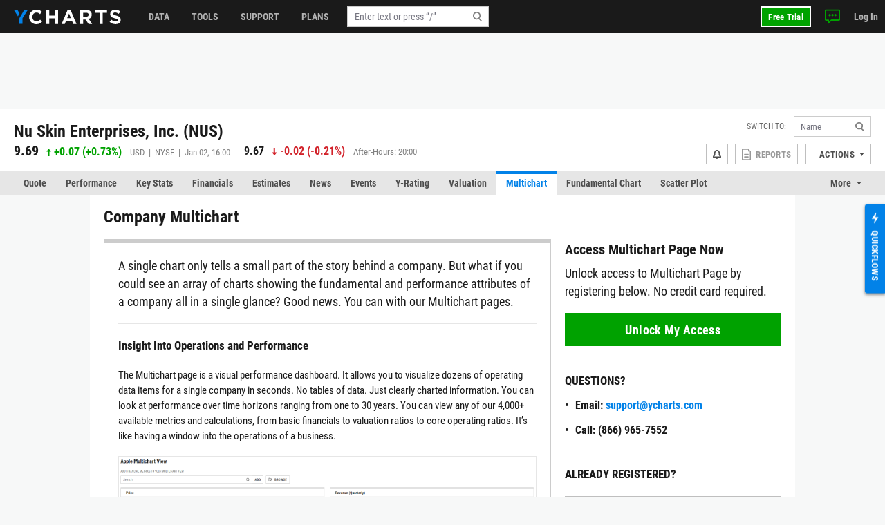

--- FILE ---
content_type: text/html; charset=utf-8
request_url: https://ycharts.com/companies/NUS/multichart
body_size: 14178
content:









<!doctype html>
<html lang="en" ng-jq>
    <head>
        <title>
        
        Nu Skin Enterprises Multichart Dashboard
        
        </title>

        <meta name="viewport" content="width=device-width, initial-scale=1.0" />
<!-- This code allows us to correctly display the page on mobile devices -->
<script defer>
    var viewport = document.querySelector('meta[name=viewport]');
    if (viewport) {
        var minWidth = 700;
        if (screen.width < minWidth) {
            document.head.removeChild(viewport);
            var newViewport = document.createElement('meta');
            newViewport.setAttribute('name', 'viewport');
            newViewport.setAttribute('content', 'width=' + minWidth);
            document.head.appendChild(newViewport);
        }
    }
</script>


        
        <script>
    if (navigator.userAgent.indexOf('Trident') !== -1 || navigator.userAgent.indexOf('MSIE') !== -1) {
        window.onload=function() {
            var ie_banner = document.createElement('div');
            ie_banner.innerText = 'We are no longer supporting Internet Explorer. We recommend you switch to another supported browser for ' +
                'more security, speed and the best experience on this site. '
            ie_banner.setAttribute('style', 'position: fixed; top: 0; left: 0; width: 100%; min-height: 24px; padding: 12px; background-color: #ffece2; text-align: center; font-size: 16px; font-weight: 600; z-index: 9999;');
            var edge_link = document.createElement('a');
            edge_link.setAttribute('href', 'https://www.microsoft.com/en-us/edge');
            edge_link.setAttribute('target', '_blank');
            edge_link.innerText = 'Click here to download Microsoft Edge.'
            ie_banner.appendChild(edge_link);
            document.body.appendChild(ie_banner);
            document.body.style.paddingTop = '48px';
        }
    }
</script>


        
        
    <meta name="description"
          content="(NUS) Nu Skin Enterprises multi-chart dashboard, with simultaneous historical views into price, valuation ratios, dividend yield and margins."/>

        

        


<meta charset="utf-8"/>
<meta http-equiv="Content-Type" content="text/html; charset=UTF-8"/>


<link rel="manifest" href="/media/images/icons/site.webmanifest">
<meta name="application-name" content="YCharts">
<meta name="theme-color" content="#1a1a1a">


<link rel="shortcut icon" href="https://static.ycharts.com/images/icons/favicon.637225eac278.ico">
<link rel="mask-icon" href="https://static.ycharts.com/images/icons/safari-pinned-tab.25e890b98a32.svg" color="#0282e8">
<link rel="icon" type="image/png" sizes="16x16" href="https://static.ycharts.com/images/icons/favicon-16x16.29edabc6dd08.png">
<link rel="icon" type="image/png" sizes="32x32" href="https://static.ycharts.com/images/icons/favicon-32x32.eebc3b76e0ed.png">
<link rel="icon" type="image/png" sizes="48x48" href="https://static.ycharts.com/images/icons/android-chrome-48x48.96781c3713c4.png">
<link rel="icon" type="image/png" sizes="72x72" href="https://static.ycharts.com/images/icons/android-chrome-72x72.dc3b7f75ed0e.png">
<link rel="icon" type="image/png" sizes="144x144" href="https://static.ycharts.com/images/icons/android-chrome-144x144.c8193700e6e1.png">
<link rel="icon" type="image/png" sizes="192x192" href="https://static.ycharts.com/images/icons/android-chrome-192x192.d987224b63a8.png">
<link rel="icon" type="image/png" sizes="256x256" href="https://static.ycharts.com/images/icons/android-chrome-256x256.4e5461952683.png">
<link rel="icon" type="image/png" sizes="384x384" href="https://static.ycharts.com/images/icons/android-chrome-384x384.ac6f65a9b14e.png">
<link rel="icon" type="image/png" sizes="512x512" href="https://static.ycharts.com/images/icons/android-chrome-512x512.911c0daf0026.png">


<meta name="apple-mobile-web-app-title" content="YCharts">
<meta name="apple-mobile-web-app-status-bar-style" content="default">
<link rel="apple-touch-icon" sizes="180x180" href="https://static.ycharts.com/images/icons/apple-touch-icon.c03e7247c0fe.png">
<link rel="apple-touch-icon-precomposed" sizes="180x180" href="https://static.ycharts.com/images/icons/apple-touch-icon-precomposed.0f654568c824.png">


<meta name="msapplication-TileColor" content="#2d89ef">
<meta name="msapplication-TileImage" content="https://static.ycharts.com/images/icons/mstile-144x144.856c9cc77048.png">
<meta name="msapplication-config" content="/media/images/icons/browserconfig.xml">


<meta http-equiv="X-UA-Compatible" content="IE=edge">


<meta property="og:type" content="website">
<meta property="og:title" content="Nu Skin Enterprises Multichart Dashboard">
<meta property="og:url" content="https://ycharts.com/companies/NUS/multichart">
<meta property="og:description" content="(NUS) Nu Skin Enterprises multi-chart dashboard, with simultaneous historical views into price, valuation ratios, dividend yield and margins.">
<meta property="og:image" content="https://static.ycharts.com/images/socialMediaCard.c8c60fb56b6f.png">
<meta property="og:image:alt" content="YCharts Logo">


<meta name="twitter:card" content="summary_large_image">
<meta name="twitter:site" content="@ycharts">
<meta name="twitter:title" content="Nu Skin Enterprises Multichart Dashboard">
<meta name="twitter:description" content="(NUS) Nu Skin Enterprises multi-chart dashboard, with simultaneous historical views into price, valuation ratios, dividend yield and margins.">
<meta name="twitter:image" content="https://static.ycharts.com/images/socialMediaCard.c8c60fb56b6f.png">
<meta name="twitter:image:alt" content="YCharts Logo">



<link rel="canonical" href="https://ycharts.com/companies/NUS/multichart">



        
        
            <link href="https://static.ycharts.com/bundles/redesign_core_css.f2bb5893edb6038d704b.css" rel="stylesheet" />
        

        <script>
            window.USER = {"authenticated": false, "daysRemainingInTrial": null, "email": null, "features": ["mutualFundDataUSA", "mutualFundDataCAN"], "firstName": null, "groups": [], "hasPublicSharingAccess": false, "hasUnconfirmedContract": false, "hasUpgraded": false, "hasUsablePassword": false, "impersonationState": {"adminImpersonating": false, "userImpersonating": false, "showImpersonationMenu": false}, "isFolderTester": false, "isStaff": false, "lastName": null, "missingFeaturePreference": "upsell", "publicShareableClientGroups": [], "shareableClientGroups": [], "unpaidTrial": false, "userId": null};
            window.payment_due = false;
        </script>
        <script async src="https://js.stripe.com/v3/"></script>

        
            
            


<!-- Start of HubSpot Embed Code -->

<script type="text/javascript" id="hs-script-loader" defer src="//js.hs-scripts.com/1645474.js"></script>

<script type="text/javascript">
    // Do not load Hubspot Chat by default
    window.hsConversationsSettings = {loadImmediately: false};
</script>
<script type="text/javascript">
(function() {
  /** 
    * This script ensures that the iframe created by the HubSpot chat widget
    * has the CSS property `color-scheme: light !important` applied to it.
    * This is necessary because the auto-generated dark mode stylesheet forces "dark"
    * as the color-scheme on all iframes, which causes the HubSpot chat widget to render
    * incorrectly (white background which blocks content). By forcing the override inline on
    * the iframe element itself as it's being created, we can ensure the chat widget
    * displays correctly (transparent background). This behavior is due entirely to the
    * way that Hubspot draws the widget and inserts into the DOM.

    * The script uses a MutationObserver to watch for new iframes being added
    * to the HubSpot chat container and applies the inline style as soon as they are 
    * detected. This inline style has higher specificity than the dark mode stylesheet,
    * ensuring it takes precedence.
    */

  const TARGET_ID = 'hubspot-messages-iframe-container';

  // Function that applies the fix to a single iframe
  function setIframeScheme(iframe) {
    if (!iframe || iframe.__schemeSet) return;
    iframe.__schemeSet = true;
    iframe.style.setProperty('color-scheme', 'light', 'important');
  }

  // Wait until the container exists in the DOM
  function waitForContainer() {
    const container = document.getElementById(TARGET_ID);
    if (container) {
      observeContainer(container);
    } else {
      // Try again on next animation frame
      requestAnimationFrame(waitForContainer);
    }
  }

  // Observe the container for any iframes being added
  function observeContainer(container) {
    // Handle existing iframes first
    container.querySelectorAll('iframe').forEach(setIframeScheme);

    const observer = new MutationObserver((mutationsList) => {
      for (const mutation of mutationsList) {
        for (const node of mutation.addedNodes) {
          if (!(node instanceof HTMLElement)) continue;

          // If the node itself is an iframe
          if (node.tagName === 'IFRAME') {
            setIframeScheme(node);
          }

          // If the node contains iframes
          const iframes = node.querySelectorAll?.('iframe');
          iframes?.forEach(setIframeScheme);
        }
      }
    });

    observer.observe(container, { childList: true, subtree: true });

  }

  // Start the watcher
  waitForContainer();
})();
</script>
<!-- End of HubSpot Embed Code -->

<!-- Start of HubSpot Chat Code -->

    <script type="text/javascript">
        

        window.openHubSpotChat = function() {
            window.HubSpotConversations.widget.load();
            window.HubSpotConversations.widget.open();
        };

        // prevent chat event from being tracked more than once
        var startChatEventTracked = false;

        function onConversationsAPIReady() {
            window.HubSpotConversations.widget.load();

            // Check to see if there is a chat in progress by inspecting if the cookie has been set.
            // If it is then open the widget the user can continue their chat.
            if (document.cookie.split(';').some(function (item) { return item.includes('yChatOpen=true')})) {
                console.log('YCharts Chat: chat in progress.')
                window.openHubSpotChat();
            }

            window.HubSpotConversations.on('conversationStarted', function () {
                console.log('YCharts Chat: starting chat')
                // When a user starts a conversation we want to set a cookie that informs us
                // on next page load to keep the chat open on load.
                // We set the max age to 30 minutes (60 * 30 = 1800) so that the chat stays open
                // for 30 minutes on page loads or until the chat ends.
                document.cookie = 'yChatOpen=true; max-age=1800; SameSite=lax; Secure; path=/';
                // This function is defined in the pendo HTML snippet: pendo_tracking.html
                if (!startChatEventTracked) window.pendoTrack("Started Chat", {});
                startChatEventTracked = true;
            });

            window.HubSpotConversations.on('conversationClosed', function () {
                console.log('YCharts Chat: ending chat')
                // When a user ends a conversation we want to remove this cookie so we don't
                // keep popping the chat open on load. We do this by setting the max-age to 0 which
                // makes it expire.
                document.cookie = 'yChatOpen=false; max-age=0; SameSite=lax; Secure; path=/';
            });
        }

        window.hsConversationsOnReady = [onConversationsAPIReady];

    </script>

<!-- End of HubSpot Chat Code -->

        

        
        
    
        <script src="https://static.ycharts.com/bundles/manifest.08d2ea1cf5e0cf7dafdf.js" defer></script>
<script src="https://static.ycharts.com/bundles/new_angular.bf5344a2d628cfdcb39b.js" defer></script>
<script src="https://static.ycharts.com/bundles/base_security_page.02efe75aa9521a41683f.js" defer></script>
    


        
            <script async src="https://securepubads.g.doubleclick.net/tag/js/gpt.js"></script>
            <script>
                window.googletag = window.googletag || {cmd: []};
                googletag.cmd.push(function() {
                    var topLeaderboardMapping = googletag.sizeMapping()
                        .addSize([768, 0], [728, 90])
                        .addSize([0, 0], [320, 50])
                        .build();
                    
                    googletag.defineSlot('/1732286/Top_Leaderboard', [[728, 90], [320, 50]], 'div-gpt-ad-1754598169058-0')
                        .defineSizeMapping(topLeaderboardMapping)
                        .addService(googletag.pubads());
                    googletag.defineSlot('/1732286/top_medium_rectangle/top_medium_rectangle_desktop', [[300, 600], [300, 250]], 'div-gpt-ad-1756363322433-0').addService(googletag.pubads());
                    googletag.defineSlot('/1732286/top_medium_rectangle/top_medium_rectangle_mobile', [300, 250], 'div-gpt-ad-1589689511915-0').addService(googletag.pubads());
                    window.anchorAdSlot = document.body.clientWidth <= 700 ? googletag.defineOutOfPageSlot('/1732286/Fixed_Bottom', googletag.enums.OutOfPageFormat.BOTTOM_ANCHOR) : null;
                    if (window.anchorAdSlot) {
                        window.anchorAdSlot.addService(googletag.pubads()).setConfig({
                            targeting: {
                                test: "anchor",
                            },
                        });
                    }
                    googletag.pubads().enableSingleRequest();
                    
    
        
           googletag.pubads().setTargeting('site_section', ['Stocks']);
        
    

                    googletag.enableServices();
                });
            </script>
        

        <link href="https://cdn.quilljs.com/1.3.6/quill.snow.css" rel="stylesheet" media="none" onload="if(media!=='all')media='all'">

        
        


    <script>
        window.pendoTrack = function (name, data) {
            console.log('[Pendo Track]', name, data);
        }
    </script>


        
    </head>

    <body class=" ">
        
        
        
        <header id="header-placeholder" class="header">
            <div class="header-container container user-select-none">
                <div class="header-logo-wrap">
                    <a class="header-logo" href="/">
                        <img class="visible-lg-block" alt="YCharts logo" src="data:image/svg+xml,%3Csvg xmlns='http://www.w3.org/2000/svg' xmlns:xlink='http://www.w3.org/1999/xlink' x='0px' y='0px' width='155px' height='21px' viewBox='-0.195 0 155 21' enable-background='new -0.195 0 155 21' xml:space='preserve'%3E%3Cpolygon fill='%230282E8' points='14.863,0.358 7.823,12.352 7.823,20.428 12.214,20.428 12.214,12.614 19.939,0.358 '/%3E%3Cpolygon fill='%230282E8' points='8.034,5.392 5.044,0.358 -0.195,0.358 5.697,9.646 '/%3E%3Cpath fill='%23FFFFFF' d='M32.348,21c-5.975,0-10.413-4.609-10.413-10.441V10.5c0-5.77,4.354-10.5,10.588-10.5 c3.831,0,6.121,1.278,8.008,3.133l-2.845,3.279c-1.565-1.422-3.16-2.292-5.189-2.292c-3.423,0-5.888,2.843-5.888,6.323V10.5 c0,3.48,2.406,6.382,5.888,6.382c2.32,0,3.742-0.929,5.336-2.377l2.844,2.872C38.587,19.607,36.264,21,32.348,21'/%3E%3Cpolygon fill='%23FFFFFF' points='59.338,20.65 59.338,12.502 51.1,12.502 51.1,20.65 46.633,20.65 46.633,0.35 51.1,0.35 51.1,8.383 59.338,8.383 59.338,0.35 63.805,0.35 63.805,20.65 '/%3E%3Cpath fill='%23FFFFFF' d='M79.625,5.57l-2.694,6.584h5.39L79.625,5.57z M85.772,20.65l-1.854-4.553h-8.585l-1.858,4.553h-4.553 l8.699-20.446h4.119L90.44,20.65H85.772z'/%3E%3Cpath fill='%23FFFFFF' d='M107.926,7.281c0-1.914-1.333-2.901-3.511-2.901h-4.438v5.829h4.523c2.177,0,3.423-1.161,3.423-2.872 L107.926,7.281L107.926,7.281z M107.839,20.65l-4.353-6.496h-3.511v6.496H95.51V0.35h9.28c4.788,0,7.656,2.523,7.656,6.7v0.06 c0,3.276-1.771,5.335-4.352,6.294l4.96,7.25h-5.223V20.65H107.839z'/%3E%3Cpolygon fill='%23FFFFFF' points='128.369,4.467 128.369,20.65 123.903,20.65 123.903,4.467 117.723,4.467 117.723,0.35 134.548,0.35 134.548,4.467 '/%3E%3Cpath fill='%23FFFFFF' d='M146.962,20.941c-3.074,0-6.18-1.073-8.612-3.248l2.642-3.161c1.823,1.509,3.74,2.465,6.062,2.465 c1.828,0,2.932-0.726,2.932-1.915v-0.059c0-1.131-0.696-1.713-4.09-2.582c-4.091-1.043-6.729-2.173-6.729-6.207V6.179 c0-3.682,2.957-6.12,7.103-6.12c2.963,0,5.481,0.927,7.543,2.579l-2.318,3.366c-1.804-1.248-3.567-2-5.277-2 c-1.714,0-2.612,0.782-2.612,1.769v0.059c0,1.333,0.871,1.77,4.379,2.668c4.119,1.074,6.44,2.553,6.44,6.092v0.061 C154.417,18.682,151.344,20.941,146.962,20.941'/%3E%3C/svg%3E">
                        <img class="hidden-lg" alt="YCharts logo" src="data:image/svg+xml,%3Csvg width='22' height='22' viewBox='0 0 22 22' fill='none' xmlns='http://www.w3.org/2000/svg'%3E%3Cpath fill-rule='evenodd' clip-rule='evenodd' d='M15.7752 0.462769L8.39917 13.0298V21.4898H12.9982V13.3038L21.0942 0.462769H15.7752Z' fill='white'/%3E%3Cpath fill-rule='evenodd' clip-rule='evenodd' d='M0 0.462769L6.172 10.1938L8.619 5.73777L5.487 0.462769H0Z' fill='white'/%3E%3C/svg%3E">
                    </a>
                </div>
            </div>
        </header>
        <ycn-top-bar-nav headerContent="{&quot;support_content&quot;: [{&quot;tab&quot;: &quot;data&quot;, &quot;image&quot;: &quot;https://ycharts-media.s3.amazonaws.com/support/data-header-img.png?AWSAccessKeyId=ASIA3WEVRVL2X3GVCX4T&amp;Signature=KOLeK4ObBY2ysfLfsr4YmnlZjbE%3D&amp;x-amz-security-token=IQoJb3JpZ2luX2VjEFoaCXVzLWVhc3QtMSJIMEYCIQCGIOxxfoTVyGUVmqhPu6lSvlqPFvw5x5F6e%2F77DPCv6QIhAL2HZC6wV32AuGrydgZ2u7P7jvcO9YqmO3y1iOSd3RbCKuUDCCMQABoMODAzNDcyNTE3ODc3Igw5gfDHvyQczU9aXzQqwgP4XvJYt%2BMo1iRbfW8yq1YVRUeaM34JOfwuZsJ2kYZEJETujXzxbcqYVB3BD3R7y35gtkzzOpERLQKY0KdhBhwkAIw6xEldgSqzNFpJyaThnodTDa4I5mxtWJx2bTOkJzQ23hP0Yxs6vptiiTfHkU57HJUUzWYTy8Bz%2Bb5CtV4JNDsE2TCOeR10t6Z2q0nMs8K4qw%2B7PeQqwQDUmcywkkGXTuoIqA4b1LHS5eqe0FeTpAKhuf6mpc5L7noxsC9CMD94sk5RqVTJH0%2FgpfWBUSAwyZc%2B41Ulzp0U4PvSImpNR6Wxs9LWKds9%2FzsEb5c7I9I5F7bCR40aSC0skTStPL822Vv4i2QF05CUKmqfY%2F%2BdbsqXLvHt2TFVw1S9Wu0I%2Bw3agfrcJLykXxuEj%2BFntnh%2FDOdSbGtL4WGZaO%2BcB2uQyI7b962cRQLVdDgpns2YwMpCfB62%2BA5Jk5Hy7rd5hqwcuuW5KD9wAd6RCIDh764JszhXSU3xoktdd4Z9jN7c4cThJe5OOsVOhtQujIGtn8PQj99MPbCrulsrpBN%2BAUPv7nimLI9rlMaoHvmtrlGjqQrMJR%2BngNeY%2FFr7Tjqqu0DcMIcw25DnygY6pAE8EAJaW60HOkoZHYqzByfxBqpVB2wh33%2BmKM744iYCh7JuMFZclZ8oVJq1%2BrQ1PGskGfv%2FmrnKrQg11piIwTcBAYSG9w%2BBN6VcLM95%2BNbRXx6R5vf7X2o73uDyXAbJ0HkuuLF3qghe7EV6VFcHp3U%2Bl%2BAbYQuATm1eT3X0LsLBoTy2hZS%2BFgOambg3JU3vuMzS0EGjnZcES09AcPxqwiOpaSAO8A%3D%3D&amp;Expires=1767495745&quot;, &quot;links&quot;: [{&quot;href&quot;: &quot;https://ycharts.com/insights-and-visuals#Economic_Summary_Deck&quot;, &quot;title&quot;: &quot;Economic Summary Deck&quot;}, {&quot;href&quot;: &quot;https://go.ycharts.com/ycharts-research-2025-state-of-manufacturing?_gl=1*bct3hh*_gcl_au*MTA1MzE1NTIzMS4xNzUzNDU2ODM3LjE4MTExNDYzOTcuMTc1NDM5OTAwNi4xNzU0Mzk5MDA2&quot;, &quot;title&quot;: &quot;State of Manufacturing&quot;}, {&quot;href&quot;: &quot;https://go.ycharts.com/tariffs&quot;, &quot;title&quot;: &quot;Tariff Deck&quot;}]}, {&quot;tab&quot;: &quot;support&quot;, &quot;image&quot;: &quot;https://ycharts-media.s3.amazonaws.com/support/fund-flow-AUM-social-1-768x402.png?AWSAccessKeyId=ASIA3WEVRVL2X3GVCX4T&amp;Signature=1XdQTIZh%2FW%2FHT4w%2FIk0YXrsAD9I%3D&amp;x-amz-security-token=IQoJb3JpZ2luX2VjEFoaCXVzLWVhc3QtMSJIMEYCIQCGIOxxfoTVyGUVmqhPu6lSvlqPFvw5x5F6e%2F77DPCv6QIhAL2HZC6wV32AuGrydgZ2u7P7jvcO9YqmO3y1iOSd3RbCKuUDCCMQABoMODAzNDcyNTE3ODc3Igw5gfDHvyQczU9aXzQqwgP4XvJYt%2BMo1iRbfW8yq1YVRUeaM34JOfwuZsJ2kYZEJETujXzxbcqYVB3BD3R7y35gtkzzOpERLQKY0KdhBhwkAIw6xEldgSqzNFpJyaThnodTDa4I5mxtWJx2bTOkJzQ23hP0Yxs6vptiiTfHkU57HJUUzWYTy8Bz%2Bb5CtV4JNDsE2TCOeR10t6Z2q0nMs8K4qw%2B7PeQqwQDUmcywkkGXTuoIqA4b1LHS5eqe0FeTpAKhuf6mpc5L7noxsC9CMD94sk5RqVTJH0%2FgpfWBUSAwyZc%2B41Ulzp0U4PvSImpNR6Wxs9LWKds9%2FzsEb5c7I9I5F7bCR40aSC0skTStPL822Vv4i2QF05CUKmqfY%2F%2BdbsqXLvHt2TFVw1S9Wu0I%2Bw3agfrcJLykXxuEj%2BFntnh%2FDOdSbGtL4WGZaO%2BcB2uQyI7b962cRQLVdDgpns2YwMpCfB62%2BA5Jk5Hy7rd5hqwcuuW5KD9wAd6RCIDh764JszhXSU3xoktdd4Z9jN7c4cThJe5OOsVOhtQujIGtn8PQj99MPbCrulsrpBN%2BAUPv7nimLI9rlMaoHvmtrlGjqQrMJR%2BngNeY%2FFr7Tjqqu0DcMIcw25DnygY6pAE8EAJaW60HOkoZHYqzByfxBqpVB2wh33%2BmKM744iYCh7JuMFZclZ8oVJq1%2BrQ1PGskGfv%2FmrnKrQg11piIwTcBAYSG9w%2BBN6VcLM95%2BNbRXx6R5vf7X2o73uDyXAbJ0HkuuLF3qghe7EV6VFcHp3U%2Bl%2BAbYQuATm1eT3X0LsLBoTy2hZS%2BFgOambg3JU3vuMzS0EGjnZcES09AcPxqwiOpaSAO8A%3D%3D&amp;Expires=1767495745&quot;, &quot;links&quot;: [{&quot;href&quot;: &quot;https://ycharts.com/insights-and-visuals&quot;, &quot;title&quot;: &quot;Fund Flow Reports&quot;}, {&quot;href&quot;: &quot;https://go.ycharts.com/comparing-portfolio-rebalancing-strategies?utm_source=mktg-site&amp;utm_campaign=resources&amp;_gl=1*1t8a0jm*_gcl_au*NTM5Nzg5ODAzLjE3NDEwMTE1Njk.&quot;, &quot;title&quot;: &quot;Portfolio Rebalancing Guide&quot;}, {&quot;href&quot;: &quot;https://go.ycharts.com/ycharts-university&quot;, &quot;title&quot;: &quot;YCharts University Training&quot;}]}, {&quot;tab&quot;: &quot;tools&quot;, &quot;image&quot;: &quot;https://ycharts-media.s3.amazonaws.com/support/supporttools-header-img.png?AWSAccessKeyId=ASIA3WEVRVL2X3GVCX4T&amp;Signature=6EW27Y77Q6nS1uh1yRgPOURi%2Fd8%3D&amp;x-amz-security-token=IQoJb3JpZ2luX2VjEFoaCXVzLWVhc3QtMSJIMEYCIQCGIOxxfoTVyGUVmqhPu6lSvlqPFvw5x5F6e%2F77DPCv6QIhAL2HZC6wV32AuGrydgZ2u7P7jvcO9YqmO3y1iOSd3RbCKuUDCCMQABoMODAzNDcyNTE3ODc3Igw5gfDHvyQczU9aXzQqwgP4XvJYt%2BMo1iRbfW8yq1YVRUeaM34JOfwuZsJ2kYZEJETujXzxbcqYVB3BD3R7y35gtkzzOpERLQKY0KdhBhwkAIw6xEldgSqzNFpJyaThnodTDa4I5mxtWJx2bTOkJzQ23hP0Yxs6vptiiTfHkU57HJUUzWYTy8Bz%2Bb5CtV4JNDsE2TCOeR10t6Z2q0nMs8K4qw%2B7PeQqwQDUmcywkkGXTuoIqA4b1LHS5eqe0FeTpAKhuf6mpc5L7noxsC9CMD94sk5RqVTJH0%2FgpfWBUSAwyZc%2B41Ulzp0U4PvSImpNR6Wxs9LWKds9%2FzsEb5c7I9I5F7bCR40aSC0skTStPL822Vv4i2QF05CUKmqfY%2F%2BdbsqXLvHt2TFVw1S9Wu0I%2Bw3agfrcJLykXxuEj%2BFntnh%2FDOdSbGtL4WGZaO%2BcB2uQyI7b962cRQLVdDgpns2YwMpCfB62%2BA5Jk5Hy7rd5hqwcuuW5KD9wAd6RCIDh764JszhXSU3xoktdd4Z9jN7c4cThJe5OOsVOhtQujIGtn8PQj99MPbCrulsrpBN%2BAUPv7nimLI9rlMaoHvmtrlGjqQrMJR%2BngNeY%2FFr7Tjqqu0DcMIcw25DnygY6pAE8EAJaW60HOkoZHYqzByfxBqpVB2wh33%2BmKM744iYCh7JuMFZclZ8oVJq1%2BrQ1PGskGfv%2FmrnKrQg11piIwTcBAYSG9w%2BBN6VcLM95%2BNbRXx6R5vf7X2o73uDyXAbJ0HkuuLF3qghe7EV6VFcHp3U%2Bl%2BAbYQuATm1eT3X0LsLBoTy2hZS%2BFgOambg3JU3vuMzS0EGjnZcES09AcPxqwiOpaSAO8A%3D%3D&amp;Expires=1767495745&quot;, &quot;links&quot;: [{&quot;href&quot;: &quot;https://go.ycharts.com/ycharts-research-fed-rate-cut-deck&quot;, &quot;title&quot;: &quot;Fed Rate Cut Deck&quot;}, {&quot;href&quot;: &quot;https://get.ycharts.com/resources/blog/unlock-insights-faster-with-ai-chat/&quot;, &quot;title&quot;: &quot;AI Chat&quot;}, {&quot;href&quot;: &quot;https://get.ycharts.com/resources/blog/breaking-open-the-black-box-introducing-transparent-customizable-risk-profiles/&quot;, &quot;title&quot;: &quot;Risk Profiles&quot;}]}], &quot;user_last_saved_items&quot;: [], &quot;last_visited_securities&quot;: []}"></ycn-top-bar-nav>
        

        
    <main class="page-content">
        <div class="page">
            
    <div class="page-header-ad" style="text-align: center;">
        <!-- /1732286/Top_Leaderboard -->
        <div id='div-gpt-ad-1754598169058-0' style='min-width: 320px; min-height: 50px;'>
            <script>
            googletag.cmd.push(function() { googletag.display('div-gpt-ad-1754598169058-0'); });
            </script>
        </div>
    </div>



            



 
<div class="container">
    <div class="page-header page-header-complex row">
        <div class="col">
            <div class="index-name">
                
                    <h2 class="index-name-text">
                        Nu Skin Enterprises, Inc. (NUS)
                    </h2>
                
                 
            </div>
            
                <div class="row">
                    <div class="index-rank col-auto">
                        <span class="index-rank-value">9.69</span>
                        <span class="index-change index-change-up">
                            
                                
                                    

<svg xmlns="http://www.w3.org/2000/svg" class="icon-gain">
    <use href="https://static.ycharts.com/images/redesign/icons.d48fd831959d.svg#icon-gain"></use>
</svg>

                                
                                
                                    <span class="valPos">+0.07</span>
                                    (<span class="valPos">+0.73%</span>)
                                
                            
                        </span>
                        <span class="index-info">
                            USD &nbsp;|&nbsp; 
                            NYSE &nbsp;|&nbsp; 
                             Jan 02, 16:00 
                        </span>
                    </div>
                    
    
        <div class="index-rank col">
            <span class="index-rank-value index-rank-value-small">9.67</span>
            <span class="index-change index-change-down">
                
                    

<svg xmlns="http://www.w3.org/2000/svg" class="icon-loss">
    <use href="https://static.ycharts.com/images/redesign/icons.d48fd831959d.svg#icon-loss"></use>
</svg>

                    
                        <span class="valNeg">-0.02</span>
                        (<span class="valNeg">-0.21%</span>)
                    
                
            </span>
            <span class="index-info">
                After-Hours: 20:00
            </span>
        </div>
    

                </div>
            
        </div>

        
<ycn-security-header-control
        security="{&quot;detailed_security_type&quot;: &quot;stock&quot;, &quot;display_security_id&quot;: &quot;NUS&quot;, &quot;id&quot;: 3330, &quot;security_id&quot;: &quot;NUS&quot;, &quot;security_name&quot;: &quot;Nu Skin Enterprises, Inc.&quot;, &quot;security_type&quot;: &quot;company&quot;, &quot;securitylist_security_id&quot;: &quot;C3330&quot;, &quot;sharing&quot;: null, &quot;watchlist_type&quot;: &quot;multi&quot;, &quot;ycharts_url&quot;: &quot;/companies/NUS&quot;}"
        securityUrlIdentifier="NUS"
        showAlertsButton="true"
        showCustomPDFReports="true"
        showShareButton="false"
        showSsoIntegrations="true"
        showActionsDropdown="true">
</ycn-security-header-control>


    </div>
</div>


            
                
                    <div class="page-tabs tabs tabs-long">
    <div class="container">
        <ul class="nav nav-tabs user-select-none">
            
                <li class="nav-item">
                    <a class="nav-link " href="/companies/NUS">Quote</a>
                </li>
            
                <li class="nav-item">
                    <a class="nav-link " href="/companies/NUS/performance/price">Performance</a>
                </li>
            
                <li class="nav-item">
                    <a class="nav-link " href="/companies/NUS/key_stats/stats">Key Stats</a>
                </li>
            
                <li class="nav-item">
                    <a class="nav-link " href="/companies/NUS/financials/income_statement/1">Financials</a>
                </li>
            
                <li class="nav-item">
                    <a class="nav-link " href="/companies/NUS/estimates">Estimates</a>
                </li>
            
                <li class="nav-item">
                    <a class="nav-link " href="/companies/NUS/news">News</a>
                </li>
            
                <li class="nav-item">
                    <a class="nav-link " href="/companies/NUS/events/1">Events</a>
                </li>
            
                <li class="nav-item">
                    <a class="nav-link " href="/companies/NUS/ratings/y_ratings">Y-Rating</a>
                </li>
            
                <li class="nav-item">
                    <a class="nav-link " href="/companies/NUS/valuation">Valuation</a>
                </li>
            
                <li class="nav-item">
                    <a class="nav-link active" href="/companies/NUS/multichart">Multichart</a>
                </li>
            
                <li class="nav-item">
                    <a class="nav-link " href="/companies/NUS/chart/">Fundamental Chart</a>
                </li>
            
                <li class="nav-item">
                    <a class="nav-link " href="/companies/NUS/scatter_plot/">Scatter Plot</a>
                </li>
            
                <li class="nav-item">
                    <a class="nav-link " href="/companies/NUS/tech_chart/">Tech Chart</a>
                </li>
            
                <li class="nav-item">
                    <a class="nav-link " href="/companies/NUS/stress_test">Stress Test</a>
                </li>
            
                <li class="nav-item">
                    <a class="nav-link " href="/companies/NUS/esg">ESG</a>
                </li>
            
                <li class="nav-item">
                    <a class="nav-link " href="/companies/NUS/price">Data</a>
                </li>
            
        </ul>
        <div class="dropdown nav-item-more user-select-none">
            <span id="dropdown-toggle" class="nav-link dropdown-toggle" href onclick="dropdownHandler()">More</span>
            <div id="more-dropdown" class="dropdown-menu dropdown-menu-right"></div>
        </div>
    </div>
</div>

<!--
We do this in vanilla javascript for performance and SEO reasons. Is very simple and using Angular or any framework is overkill and could effect the SEO performance of this page
-->
<script>
    function dropdownHandler() {
        let moreButton = document.querySelector('.nav-item-more');
        moreButton.classList.toggle('active');
        let dropdownToggle = document.querySelector('#dropdown-toggle');
        dropdownToggle.classList.toggle('active');
        let moreDropdown = document.querySelector('#more-dropdown');
        moreDropdown.classList.toggle('show');
    }

    // Long tabs management
    function tabsMoreFit(tabs) {
        let itemsWidth = 0;
        tabs.querySelectorAll('.nav-item').forEach((item) => {
            itemsWidth += item.offsetWidth;
        });
        if (tabs.offsetWidth >= itemsWidth) {
            return true;
        }
        return false;
    }

    function tabsMore() {
        const tabsWrap = document.querySelectorAll('.tabs-long');
        tabsWrap.forEach((wrap) => {
            const tabs = wrap.querySelector('.nav-tabs');
            const moreWrap = wrap.querySelector('.nav-item-more');
            const moreMenu = moreWrap.querySelector('.dropdown-menu');

            if (!tabsMoreFit(tabs)) {
                moreWrap.style.display = 'block';
                moreMenu.prepend(tabs.querySelector('.nav-item:last-child'));
                tabsMore();
            } else if (moreWrap.style.display === 'block') {
                if (moreWrap.querySelector('.nav-item:only-child')) {
                    moreWrap.style.display = 'none';
                }

                tabs.append(moreWrap.querySelector('.nav-item:first-child'));
                if (!tabsMoreFit(tabs)) {
                    moreWrap.style.display = 'block';
                    moreMenu.prepend(tabs.querySelector('.nav-item:last-child'));
                }
            }
        });
    }

    if (document.querySelectorAll('.tabs-long')) {
        tabsMore();

        window.addEventListener('resize', () => {
            tabsMore();
        });
    }
</script>

                
            

            
                


<main class="page-content">
    <div class="page public">
        <div class="container">
            <div class="page-header row">
                <div class="page-title col-5 col-md-7">
                    <h1 class="public-page-title">Company Multichart</h1>
                </div>
                <div class="page-header-actions">
                </div>
            </div>
            <div class="page-body">
                <div class="row">
                    <div class="col-8">
                        <div class="panel">
                            <p class="public-intro">A single chart only tells a small part of the story behind a
                                company. But what if you could see an array of charts showing the fundamental and
                                performance attributes of a company all in a single glance? Good news. You can with our
                                Multichart pages.</p>
                            <hr>

                            <h3>Insight Into Operations and Performance</h3>
                            <p>The Multichart page is a visual performance dashboard. It allows you to visualize dozens of
                                operating data items for a single company in seconds. No tables of data. Just clearly
                                charted information. You can look at performance over time horizons ranging from one to
                                30 years.
                                You can view any of our 4,000+ available metrics and calculations, from basic financials
                                to valuation ratios to core operating ratios. It’s like having a window into the
                                operations of a business.
                            </p>

                            <img class="img-fluid" src="https://static.ycharts.com/companies/images/upsell/multichartUpsell.0936baf05d89.png"
                                 alt="" width="1206" height="450">

                            <h3>Arranged Just How You Need It</h3>
                            <p>Customizing the multichart pages is simple. Just type in the name of the metric that you
                                wish to monitor, hit enter, and you have that chart on your page. If you prefer a
                                different ordering of charts, just drag and drop them into the arrangement that you
                                want.
                                All of your settings - from metric choices to time horizons - will be automatically
                                saved. Whenever you come back to the page, or view Multicharts for another company, you
                                will see your favorite views.
                                The company multichart view is available with a subscription. To learn more and see it
                                in action, please contact a sales representative today.
                            </p>
                            <hr>

                            


<div class="row">
    <div class="col-6 visible-sm-flex justify-content-between">
        <div>
            <h3>QUESTIONS?</h3>
            <ul class="public-bolded">
                <li>Email: <a class="pro" href="mailto:support@ycharts.com">support@ycharts.com</a></li>
                <li>Call: (866) 965-7552</li>
            </ul>
            

            
        </div>
        <div class="divider-vertical"></div>
    </div>

    <div class="col-6">
        <h3>READY TO GET STARTED?</h3>
        <a class="btn btn-lg btn-block btn-success" href="/start_trial/securityMultichartPage">Unlock My Access</a>
    </div>
</div>

                        </div>
                    </div>
                    <div class="col-4">
                        


<h2>Access Multichart Page Now</h2>
<p class="public-intro">

Unlock access to Multichart Page by registering below.


 No credit card required.

</p>







<a class="btn btn-lg btn-block btn-success" href="/start_trial/securityMultichartPage">Unlock My Access</a>
<hr>
<h3>QUESTIONS?</h3>
<ul class="public-bolded">
    <li>Email: <a class="pro" href="mailto:support@ycharts.com">support@ycharts.com</a></li>
    <li>Call: (866) 965-7552</li>
</ul>
<hr>


    <h3>ALREADY REGISTERED?</h3><a class="btn btn-block btn-secondary" href="/login">SIGN IN</a>


                    </div>
                </div>
            </div>
        </div>
    </div>
</main>

            
        </div>
    </main>
    <ycn-side-menu
        displaySecurityId="NUS"
        securityId="NUS"
        securityName="Nu Skin Enterprises, Inc."
        securityUrl="/companies/NUS"
    ></ycn-side-menu>


        
            

<footer class="footer">
    <ul class="footer-menu">
        <li class="footer-menu-item"><a class="footer-menu-link" href="https://get.ycharts.com/terms-of-use/" title="Terms of Use" target="_blank">Terms of Use</a></li>
        <li class="footer-menu-item"><a class="footer-menu-link" href="https://get.ycharts.com/disclosure/" title="Disclosure" target="_blank">Disclosure</a></li>
        <li class="footer-menu-item"><a class="footer-menu-link" href="https://get.ycharts.com/privacy-policy/" title="Privacy Policy" target="_blank">Privacy Policy</a></li>
        <li class="footer-menu-item"><a class="footer-menu-link" href="https://get.ycharts.com/security/" title="Security" target="_blank">Security</a></li>
    </ul>
</footer>

        

        
    
    


        
        <!-- Facebook/Meta Pixel Code -->
<script>
    !function (f, b, e, v, n, t, s) {
        if (f.fbq) return;
        n = f.fbq = function () {
            n.callMethod ?
                n.callMethod.apply(n, arguments) : n.queue.push(arguments)
        };
        if (!f._fbq) f._fbq = n;
        n.push = n;
        n.loaded = !0;
        n.version = '2.0';
        n.queue = [];
        t = b.createElement(e);
        t.async = !0;
        t.src = v;
        s = b.getElementsByTagName(e)[0];
        s.parentNode.insertBefore(t, s)
    }(window, document, 'script',
        'https://connect.facebook.net/en_US/fbevents.js');
    fbq('init', '827940241018894');
    fbq('track', 'PageView');
</script>
<noscript>
    <img height="1" width="1" style="display:none"
         src="https://www.facebook.com/tr?id=827940241018894&ev=PageView&noscript=1"/>
</noscript>
<!-- End Facebook/Meta Pixel Code -->
        
<!-- Global Site Tag (gtag.js) - Google Analytics & Google Ads -->
<script>
    window.dataLayer = window.dataLayer || [];

    function gtag() {
        dataLayer.push(arguments);
    }

    // NOTE: (1/18/2024) Google Ads requires consent to collect data. We need this setup since we are using CookieYes
    //                   as our cookie consent manager. We are using the "wait_for_update" option to delay until the CookieYes
    //                   consent manager is loaded.
    // See Documentation: https://developers.google.com/gtagjs/devguide/consent

    // European Default Consent
    gtag("consent", "default", {
        ad_storage: "denied",
        ad_user_data: "denied",
        ad_personalization: "denied",
        analytics_storage: "denied",
        wait_for_update: 2000,
        region: [
            "AT", // Austria
            "BE", // Belgium
            "BG", // Bulgaria
            "HR", // Croatia
            "CY", // Cyprus
            "CZ", // Czech Republic
            "DK", // Denmark
            "EE", // Estonia
            "FI", // Finland
            "FR", // France
            "DE", // Germany
            "GR", // Greece
            "HU", // Hungary
            "IE", // Ireland
            "IT", // Italy
            "LV", // Latvia
            "LT", // Lithuania
            "LU", // Luxembourg
            "MT", // Malta
            "NL", // Netherlands
            "PL", // Poland
            "PT", // Portugal
            "RO", // Romania
            "SK", // Slovakia
            "SI", // Slovenia
            "ES", // Spain
            "SE", // Sweden
            "GB", // United Kingdom
        ],
    });

    gtag("set", "ads_data_redaction", false);
    gtag("set", "url_passthrough", true);

    gtag('set', 'linker', {'domains': ['ycharts.com', 'get.ycharts.com', 'go.ycharts.com']});

    gtag('js', new Date());

    gtag('config', 'AW-1011706599');

    gtag('config', 'G-29JVRYKWPW', {'linker': {'accept_incoming': true}});

</script>
<script async defer src="https://www.googletagmanager.com/gtag/js?id=G-29JVRYKWPW"></script>
<!-- End Global Site Tag -->

        
<script type="text/javascript">
    var _comscore = _comscore || [];
    _comscore.push({c1: "2", c2: "7941412"});
    (function () {
        var s = document.createElement("script"), el = document.getElementsByTagName("script")[0];
        s.async = true;
        s.src = (document.location.protocol == "https:" ? "https://sb": "http://b") + ".scorecardresearch.com/beacon.js";
        el.parentNode.insertBefore(s, el);
    })();
</script>
<noscript>
    <img src="https://b.scorecardresearch.com/p?c1=2&amp;c2=7941412&amp;cv=2.0&amp;cj=1"/>
</noscript>


        <!-- LinkedIn Tracking -->
<script type="text/javascript">
    _linkedin_partner_id = "359530";
    window._linkedin_data_partner_ids = window._linkedin_data_partner_ids || [];
    window._linkedin_data_partner_ids.push(_linkedin_partner_id);
</script>
<script type="text/javascript">
    (function () {
        var s = document.getElementsByTagName("script")[0];
        var b = document.createElement("script");
        b.type = "text/javascript";
        b.async = true;
        b.src = "https://snap.licdn.com/li.lms-analytics/insight.min.js";
        s.parentNode.insertBefore(b, s);
    })();
</script>
<noscript>
    <img height="1" width="1" style="display:none;" alt="" src="https://px.ads.linkedin.com/collect/?pid=359530&fmt=gif"/>
</noscript>
<!-- End LinkedIn Tracking -->
        
        
        
    
    <!-- Start cookieyes banner -->
    <script id="cookieyes" async defer type="text/javascript" src="https://cdn-cookieyes.com/client_data/d0c9ee8af5faeff8bdcec909/script.js"></script>
    <!-- End cookieyes banner -->
    <style>
        .cky-consent-container {
            width: 85% !important;
        }
    </style>

 
        
        


    <script>
        window.pendoTrack = function (name, data) {
            console.log('[Pendo Track]', name, data);
        }
    </script>


        
<script>
    gtag('config', 'G-WW2Q5NB5QW', { 'send_page_view': false });
</script>
<script type="application/javascript">
    function getIP(json) {
        gtag('event', 'Visitor IP', {'event_category': '8402618672', 'event_label' : json.ip, 'send_to': 'G-WW2Q5NB5QW', 'transport_type': 'beacon'});
    }
</script>
<script async defer type="application/javascript" src="https://api.ipify.org?format=jsonp&callback=getIP"></script>
 
        
<!-- /1732286/Fixed_Bottom -->
<script>
    // Display the anchor ad slot if it exists. This is defined in the base templates.
    if (window.anchorAdSlot) {
        googletag.cmd.push(() => {
            googletag.display(window.anchorAdSlot);
        });
    } 
</script>


    </body>
</html>


--- FILE ---
content_type: text/html; charset=utf-8
request_url: https://www.google.com/recaptcha/api2/aframe
body_size: 184
content:
<!DOCTYPE HTML><html><head><meta http-equiv="content-type" content="text/html; charset=UTF-8"></head><body><script nonce="Wlu5hHOMRlfQYUR70owe4A">/** Anti-fraud and anti-abuse applications only. See google.com/recaptcha */ try{var clients={'sodar':'https://pagead2.googlesyndication.com/pagead/sodar?'};window.addEventListener("message",function(a){try{if(a.source===window.parent){var b=JSON.parse(a.data);var c=clients[b['id']];if(c){var d=document.createElement('img');d.src=c+b['params']+'&rc='+(localStorage.getItem("rc::a")?sessionStorage.getItem("rc::b"):"");window.document.body.appendChild(d);sessionStorage.setItem("rc::e",parseInt(sessionStorage.getItem("rc::e")||0)+1);localStorage.setItem("rc::h",'1767492153256');}}}catch(b){}});window.parent.postMessage("_grecaptcha_ready", "*");}catch(b){}</script></body></html>

--- FILE ---
content_type: text/css
request_url: https://static.ycharts.com/bundles/redesign_core_css.f2bb5893edb6038d704b.css
body_size: 100733
content:
@font-face{font-family:"Roboto Condensed";src:url(a6ce46bce0b2d8fe21ee.ttf) format("truetype");font-style:normal;font-weight:400}@font-face{font-family:"Roboto Condensed";src:url(09a7e4706e267f7ab72a.ttf) format("truetype");font-style:normal;font-weight:700}html{box-sizing:border-box;font-family:sans-serif;line-height:1.15;-webkit-text-size-adjust:100%;-ms-text-size-adjust:100%;-ms-overflow-style:scrollbar;-webkit-tap-highlight-color:rgba(0,0,0,0)}*,*::before,*::after{box-sizing:inherit}@-ms-viewport{width:device-width}article,aside,dialog,figcaption,figure,footer,header,hgroup,main,nav,section{display:block}body{margin:0;background-color:#fff}[tabindex="-1"]:focus{outline:none !important}hr{box-sizing:content-box;height:0;overflow:visible}h1,h2,h3,h4,h5,h6{margin-top:0;margin-bottom:.5rem}p{margin-top:0;margin-bottom:1rem}abbr[title],abbr[data-original-title]{text-decoration:underline;text-decoration:underline dotted;cursor:help;border-bottom:0}address{margin-bottom:1rem;font-style:normal;line-height:inherit}ol,ul,dl{margin-top:0;margin-bottom:1rem}ol ol,ul ul,ol ul,ul ol{margin-bottom:0}dt{font-weight:400}dd{margin-bottom:.5rem;margin-left:0}blockquote{margin:0 0 1rem}dfn{font-style:italic}b,strong{font-weight:bolder}small{font-size:80%}sub,sup{position:relative;font-size:75%;line-height:0;vertical-align:baseline}sub{bottom:-0.25em}sup{top:-0.5em}a{color:#1a1a1a;text-decoration:none;background-color:rgba(0,0,0,0);-webkit-text-decoration-skip:objects}a:hover{color:#0282e8;fill:#0282e8;text-decoration:none}a:not([href]):not([tabindex]){color:inherit;text-decoration:none}a:not([href]):not([tabindex]):hover,a:not([href]):not([tabindex]):focus{color:inherit;text-decoration:none}a:not([href]):not([tabindex]):focus{outline:0}pre,code,kbd,samp{font-family:monospace,monospace;font-size:1em}pre{margin-top:0;margin-bottom:1rem;overflow:auto}figure{margin:0 0 1rem}img{vertical-align:middle;border-style:none}svg:not(:root){overflow:hidden}a,area,button,[role=button],input,label,select,summary,textarea{touch-action:manipulation}table{border-collapse:collapse}th{text-align:left}label{display:inline-block}button:focus{outline:1px dotted;outline:5px auto -webkit-focus-ring-color}input,button,select,optgroup,textarea{margin:0;font-family:inherit;font-size:inherit;line-height:inherit}button,input{overflow:visible}button,select{text-transform:none}button,html [type=button],[type=reset],[type=submit]{-webkit-appearance:button}button::-moz-focus-inner,[type=button]::-moz-focus-inner,[type=reset]::-moz-focus-inner,[type=submit]::-moz-focus-inner{padding:0;border-style:none}input[type=radio],input[type=checkbox]{box-sizing:border-box;padding:0}input[type=date],input[type=time],input[type=datetime-local],input[type=month]{-webkit-appearance:listbox}textarea{overflow:auto;resize:vertical}fieldset{min-width:0;padding:0;margin:0;border:0}legend{display:block;width:100%;max-width:100%;padding:0;margin-bottom:.5rem;font-size:1.5rem;line-height:inherit;color:inherit;white-space:normal}progress{vertical-align:baseline}[type=number]::-webkit-inner-spin-button,[type=number]::-webkit-outer-spin-button{height:auto}[type=search]{outline-offset:-2px;-webkit-appearance:none}[type=search]::-webkit-search-cancel-button,[type=search]::-webkit-search-decoration{-webkit-appearance:none}::-webkit-file-upload-button{font:inherit;-webkit-appearance:button}output{display:inline-block}summary{display:list-item}template{display:none}[hidden]{display:none !important}.bullet-neutral:before{background-color:#f2f2f2}.bullet-blue-ada:before{background-color:#0273cf}.bullet-gradient-0a:before{background-color:#999}.bullet-gradient-0b:before{background-color:#b2b2b2}.bullet-gradient-0c:before{background-color:#ccc}.bullet-gradient-1a:before{background-color:#6933c9}.bullet-gradient-1b:before{background-color:#a484de}.bullet-gradient-1c:before{background-color:#c2ade9}.bullet-gradient-1d:before{background-color:#d1c1ee}.bullet-gradient-2a:before{background-color:#ffa870}.bullet-gradient-2b:before{background-color:#ffc6a1}.bullet-gradient-2c:before{background-color:#ffdecb}.bullet-gradient-2d:before{background-color:#ffece2}.bullet-gradient-3a:before{background-color:#568cd8}.bullet-gradient-3b:before{background-color:#9abae8}.bullet-gradient-3c:before{background-color:#bad1ee}.bullet-positive-1:before{background-color:#00a300}.bullet-positive-2:before{background-color:#19ac19}.bullet-positive-3:before{background-color:#6ecb6e}.bullet-positive-4:before{background-color:#a6dfa6}.bullet-positive-5:before{background-color:#b3e3b3}.bullet-positive-6:before{background-color:#d9f1d9}.bullet-positive-7:before{background-color:#e0f3e0}.bullet-positive-8:before{background-color:#e6f5e6}.bullet-negative-1:before{background-color:#e25054}.bullet-negative-2:before{background-color:#f48686}.bullet-negative-3:before{background-color:#f8aaaa}.bullet-negative-4:before{background-color:#f5bebe}.bullet-negative-5:before{background-color:#fcdbdb}.bullet-negative-6:before{background-color:#fde7e7}.bullet-negative-7:before{background-color:#fcebeb}.bullet-negative-8:before{background-color:#fceeee}.bg-gradient-0a{background-color:#999}.bg-gradient-0b{background-color:#b2b2b2}.bg-gradient-0c{background-color:#ccc}.bg-gradient-1a{background-color:#6933c9}.bg-gradient-1b{background-color:#a484de}.bg-gradient-1c{background-color:#c2ade9}.bg-gradient-1d{background-color:#d1c1ee}.bg-gradient-2a{background-color:#ffa870}.bg-gradient-2b{background-color:#ffc6a1}.bg-gradient-2c{background-color:#ffdecb}.bg-gradient-2d{background-color:#ffece2}.bg-gradient-3a{background-color:#568cd8}.bg-gradient-3b{background-color:#9abae8}.bg-gradient-3c{background-color:#bad1ee}.bg-positive-1{background-color:#00a300}.chart-treemap .bg-positive-1{fill:#00a300 !important}.bg-positive-2{background-color:#19ac19}.chart-treemap .bg-positive-2{fill:#19ac19 !important}.bg-positive-3{background-color:#6ecb6e}.chart-treemap .bg-positive-3{fill:#6ecb6e !important}.bg-positive-4{background-color:#a6dfa6}.chart-treemap .bg-positive-4{fill:#a6dfa6 !important}.bg-positive-5{background-color:#b3e3b3}.chart-treemap .bg-positive-5{fill:#b3e3b3 !important}.bg-positive-6{background-color:#d9f1d9}.chart-treemap .bg-positive-6{fill:#d9f1d9 !important}.bg-positive-7{background-color:#e0f3e0}.chart-treemap .bg-positive-7{fill:#e0f3e0 !important}.bg-positive-8{background-color:#e6f5e6}.chart-treemap .bg-positive-8{fill:#e6f5e6 !important}.bg-negative-1{background-color:#e25054}.chart-treemap .bg-negative-1{fill:#e25054 !important}.bg-negative-2{background-color:#f48686}.chart-treemap .bg-negative-2{fill:#f48686 !important}.bg-negative-3{background-color:#f8aaaa}.chart-treemap .bg-negative-3{fill:#f8aaaa !important}.bg-negative-4{background-color:#f5bebe}.chart-treemap .bg-negative-4{fill:#f5bebe !important}.bg-negative-5{background-color:#fcdbdb}.chart-treemap .bg-negative-5{fill:#fcdbdb !important}.bg-negative-6{background-color:#fde7e7}.chart-treemap .bg-negative-6{fill:#fde7e7 !important}.bg-negative-7{background-color:#fcebeb}.chart-treemap .bg-negative-7{fill:#fcebeb !important}.bg-negative-8{background-color:#fceeee}.chart-treemap .bg-negative-8{fill:#fceeee !important}[class*=bullet-]:before{display:inline-block;border-radius:50%;content:""}.bullet-1:before{background-color:#6933c9}.bullet-2:before{background-color:#ffa870}.bullet-3:before{background-color:#568cd8}.bullet-4:before{background-color:#9bcc4f}.bullet-5:before{background-color:#dd1baa}.bullet-6:before{background-color:#bf9375}.bullet-7:before{background-color:#28753a}.bullet-8:before{background-color:#e85b35}.bullet-9:before{background-color:#e1d7f5}.bullet-10:before{background-color:#a9c4eb}.bullet-11:before{background-color:#56284f}.bullet-12:before{background-color:#ffb8ee}.bullet-13:before{background-color:#f1ecfa}.bullet-14:before{background-color:#e2d8f5}.bullet-15:before{background-color:#00a200}.bullet-16:before{background-color:#d2222a}.bullet-17:before{background-color:#f5d3d4}.bullet-18:before{background-color:#d16119}.bullet-19:before{background-color:#fff5ef}.bullet-20:before{background-color:#191919}.bullet-21:before{background-color:#4c4c4c}.bullet-22:before{background-color:#666}.bullet-23:before{background-color:#777}.bullet-24:before{background-color:#7f7f7f}.bullet-25:before{background-color:#999}.bullet-26:before{background-color:#b2b2b2}.bullet-27:before{background-color:#ccc}.bullet-28:before{background-color:#e5e5e5}.bullet-29:before{background-color:#f2f2f2}.chart-marker{position:relative;color:#fff;background-color:gray}.chart-marker:before{border-style:solid;border-color:rgba(0,0,0,0) gray rgba(0,0,0,0) rgba(0,0,0,0);content:""}.chart-marker-purple{background-color:#6933c9}.chart-marker-purple:before{border-right-color:#6933c9}.chart-marker-orange{background-color:#ffa870}.chart-marker-orange:before{border-right-color:#ffa870}.chart-marker-blue{background-color:#568cd8}.chart-marker-blue:before{border-right-color:#568cd8}.chart-marker-lime{background-color:#9bcc4f}.chart-marker-lime:before{border-right-color:#9bcc4f}.chart-marker-fuscia{background-color:#dd1baa}.chart-marker-fuscia:before{border-right-color:#dd1baa}.chart-marker-tan{background-color:#bf9375}.chart-marker-tan:before{border-right-color:#bf9375}.chart-marker-forest{background-color:#28753a}.chart-marker-forest:before{border-right-color:#28753a}.chart-marker-red-orange{background-color:#e85b35}.chart-marker-red-orange:before{border-right-color:#e85b35}.chart-marker-purple-light{background-color:#e1d7f5}.chart-marker-purple-light:before{border-right-color:#e1d7f5}.chart-marker-light-blue{background-color:#a9c4eb}.chart-marker-light-blue:before{border-right-color:#a9c4eb}.chart-marker-plum{background-color:#56284f}.chart-marker-plum:before{border-right-color:#56284f}.chart-marker-light-pink{background-color:#ffb8ee}.chart-marker-light-pink:before{border-right-color:#ffb8ee}.chart-marker-purple-extralight{background-color:#f1ecfa}.chart-marker-purple-extralight:before{border-right-color:#f1ecfa}.chart-marker-purple-tint{background-color:#e2d8f5}.chart-marker-purple-tint:before{border-right-color:#e2d8f5}.chart-marker-green{background-color:#00a200}.chart-marker-green:before{border-right-color:#00a200}.chart-marker-red{background-color:#d2222a}.chart-marker-red:before{border-right-color:#d2222a}.chart-marker-pink{background-color:#f5d3d4}.chart-marker-pink:before{border-right-color:#f5d3d4}.chart-marker-signal-orange-1{background-color:#d16119}.chart-marker-signal-orange-1:before{border-right-color:#d16119}.chart-marker-signal-orange-2{background-color:#fff5ef}.chart-marker-signal-orange-2:before{border-right-color:#fff5ef}.chart-marker-gray-10{background-color:#191919}.chart-marker-gray-10:before{border-right-color:#191919}.chart-marker-gray-30{background-color:#4c4c4c}.chart-marker-gray-30:before{border-right-color:#4c4c4c}.chart-marker-gray-40{background-color:#666}.chart-marker-gray-40:before{border-right-color:#666}.chart-marker-gray-45{background-color:#777}.chart-marker-gray-45:before{border-right-color:#777}.chart-marker-gray-50{background-color:#7f7f7f}.chart-marker-gray-50:before{border-right-color:#7f7f7f}.chart-marker-gray-60{background-color:#999}.chart-marker-gray-60:before{border-right-color:#999}.chart-marker-gray-70{background-color:#b2b2b2}.chart-marker-gray-70:before{border-right-color:#b2b2b2}.chart-marker-gray-80{background-color:#ccc}.chart-marker-gray-80:before{border-right-color:#ccc}.chart-marker-gray-90{background-color:#e5e5e5}.chart-marker-gray-90:before{border-right-color:#e5e5e5}.chart-marker-gray-95{background-color:#f2f2f2}.chart-marker-gray-95:before{border-right-color:#f2f2f2}.bg-1{background-color:#6933c9}.bg-2{background-color:#ffa870}.bg-3{background-color:#568cd8}.bg-4{background-color:#9bcc4f}.bg-5{background-color:#dd1baa}.bg-6{background-color:#bf9375}.bg-7{background-color:#28753a}.bg-8{background-color:#e85b35}.bg-9{background-color:#e1d7f5}.bg-10{background-color:#a9c4eb}.bg-11{background-color:#56284f}.bg-12{background-color:#ffb8ee}.bg-13{background-color:#f1ecfa}.bg-14{background-color:#e2d8f5}.bg-15{background-color:#00a200}.bg-16{background-color:#d2222a}.bg-17{background-color:#f5d3d4}.bg-18{background-color:#d16119}.bg-19{background-color:#fff5ef}.bg-20{background-color:#191919}.bg-21{background-color:#4c4c4c}.bg-22{background-color:#666}.bg-23{background-color:#777}.bg-24{background-color:#7f7f7f}.bg-25{background-color:#999}.bg-26{background-color:#b2b2b2}.bg-27{background-color:#ccc}.bg-28{background-color:#e5e5e5}.bg-29{background-color:#f2f2f2}.text-purple{color:#6933c9}.text-orange{color:#ffa870}.text-blue{color:#568cd8}.text-lime{color:#9bcc4f}.text-fuscia{color:#dd1baa}.text-tan{color:#bf9375}.text-forest{color:#28753a}.text-red-orange{color:#e85b35}.text-purple-light{color:#e1d7f5}.text-light-blue{color:#a9c4eb}.text-plum{color:#56284f}.text-light-pink{color:#ffb8ee}.text-purple-extralight{color:#f1ecfa}.text-purple-tint{color:#e2d8f5}.text-green{color:#00a200}.text-red{color:#d2222a}.text-pink{color:#f5d3d4}.text-signal-orange-1{color:#d16119}.text-signal-orange-2{color:#fff5ef}.text-gray-10{color:#191919}.text-gray-30{color:#4c4c4c}.text-gray-40{color:#666}.text-gray-45{color:#777}.text-gray-50{color:#7f7f7f}.text-gray-60{color:#999}.text-gray-70{color:#b2b2b2}.text-gray-80{color:#ccc}.text-gray-90{color:#e5e5e5}.text-gray-95{color:#f2f2f2}.text-negative-1{color:#e25054}.text-negative-2{color:#f48686}.text-negative-3{color:#f8aaaa}.text-negative-4{color:#f5bebe}.text-negative-5{color:#fcdbdb}.text-negative-6{color:#fde7e7}.text-negative-7{color:#fcebeb}.text-negative-8{color:#fceeee}.text-positive-1{color:#00a300}.text-positive-2{color:#19ac19}.text-positive-3{color:#6ecb6e}.text-positive-4{color:#a6dfa6}.text-positive-5{color:#b3e3b3}.text-positive-6{color:#d9f1d9}.text-positive-7{color:#e0f3e0}.text-positive-8{color:#e6f5e6}.file-er{color:#23716c !important}.file-cs{color:#452240 !important}.file-fc{color:#552b9d !important}.file-p{color:#28753a !important}.file-fs{color:#0264b3 !important}.file-ss{color:#5b7532 !important}.file-tc{color:#3763a0 !important}.file-ts{color:#9f147a !important}.file-wl{color:#7e0f2a !important}.file-sp{color:#ed6b18 !important}.file-pdf{color:#4c4c4c !important}.file-rp{color:#9c68cc !important}.file-po{color:#292f79 !important}.file-tp{color:#e88935 !important}.file-s{color:#54d280 !important}.file-ia{color:#36938c !important}.file-ct{color:#ffd634 !important}.file-db{color:#258de1 !important}.text-1{color:#6933c9}.text-2{color:#ffa870}.text-3{color:#568cd8}.text-4{color:#9bcc4f}.text-5{color:#dd1baa}.text-6{color:#bf9375}.text-7{color:#28753a}.text-8{color:#e85b35}.text-9{color:#e1d7f5}.text-10{color:#a9c4eb}.text-11{color:#56284f}.text-12{color:#ffb8ee}.text-13{color:#f1ecfa}.text-14{color:#e2d8f5}.text-15{color:#00a200}.text-16{color:#d2222a}.text-17{color:#f5d3d4}.text-18{color:#d16119}.text-19{color:#fff5ef}.text-20{color:#191919}.text-21{color:#4c4c4c}.text-22{color:#666}.text-23{color:#777}.text-24{color:#7f7f7f}.text-25{color:#999}.text-26{color:#b2b2b2}.text-27{color:#ccc}.text-28{color:#e5e5e5}.text-29{color:#f2f2f2}.text-gradient-0a{color:#999}.text-gradient-0b{color:#b2b2b2}.text-gradient-0c{color:#ccc}.text-gradient-1a{color:#6933c9}.text-gradient-1b{color:#a484de}.text-gradient-1c{color:#c2ade9}.text-gradient-1d{color:#d1c1ee}.text-gradient-2a{color:#ffa870}.text-gradient-2b{color:#ffc6a1}.text-gradient-2c{color:#ffdecb}.text-gradient-2d{color:#ffece2}.text-gradient-3a{color:#568cd8}.text-gradient-3b{color:#9abae8}.text-gradient-3c{color:#bad1ee}.border-color-purple{border-color:#6933c9}.border-color-orange{border-color:#ffa870}.border-color-blue{border-color:#568cd8}.border-color-lime{border-color:#9bcc4f}.border-color-fuscia{border-color:#dd1baa}.border-color-tan{border-color:#bf9375}.border-color-forest{border-color:#28753a}.border-color-red-orange{border-color:#e85b35}.border-color-purple-light{border-color:#e1d7f5}.border-color-light-blue{border-color:#a9c4eb}.border-color-plum{border-color:#56284f}.border-color-light-pink{border-color:#ffb8ee}.border-color-purple-extralight{border-color:#f1ecfa}.border-color-purple-tint{border-color:#e2d8f5}.border-color-green{border-color:#00a200}.border-color-red{border-color:#d2222a}.border-color-pink{border-color:#f5d3d4}.border-color-signal-orange-1{border-color:#d16119}.border-color-signal-orange-2{border-color:#fff5ef}.border-color-gray-10{border-color:#191919}.border-color-gray-30{border-color:#4c4c4c}.border-color-gray-40{border-color:#666}.border-color-gray-45{border-color:#777}.border-color-gray-50{border-color:#7f7f7f}.border-color-gray-60{border-color:#999}.border-color-gray-70{border-color:#b2b2b2}.border-color-gray-80{border-color:#ccc}.border-color-gray-90{border-color:#e5e5e5}.border-color-gray-95{border-color:#f2f2f2}.border-color-positive-1{border-color:#00a300}.border-color-positive-2{border-color:#19ac19}.border-color-positive-3{border-color:#6ecb6e}.border-color-positive-4{border-color:#a6dfa6}.border-color-positive-5{border-color:#b3e3b3}.border-color-positive-6{border-color:#d9f1d9}.border-color-positive-7{border-color:#e0f3e0}.border-color-positive-8{border-color:#e6f5e6}.border-color-negative-1{border-color:#e25054}.border-color-negative-2{border-color:#f48686}.border-color-negative-3{border-color:#f8aaaa}.border-color-negative-4{border-color:#f5bebe}.border-color-negative-5{border-color:#fcdbdb}.border-color-negative-6{border-color:#fde7e7}.border-color-negative-7{border-color:#fcebeb}.border-color-negative-8{border-color:#fceeee}.pdf-grid-section-color-1:before,.pdf-grid-section-color-1 .pdf-grid-section-title{border-color:#6933c9;background-color:#f1ecfa}.pdf-grid-section-color-1 .pdf-grid-section-title:after{border-color:#f1ecfa}.pdf-grid-section-color-1 .pdf-grid-section-title:before{border-color:#6933c9}.pdf-grid-section-color-2:before,.pdf-grid-section-color-2 .pdf-grid-section-title{border-color:#ffa870;background-color:#ffece2}.pdf-grid-section-color-2 .pdf-grid-section-title:after{border-color:#ffece2}.pdf-grid-section-color-2 .pdf-grid-section-title:before{border-color:#ffa870}.pdf-grid-section-color-3:before,.pdf-grid-section-color-3 .pdf-grid-section-title{border-color:#9bcc4f;background-color:#ebf4db}.pdf-grid-section-color-3 .pdf-grid-section-title:after{border-color:#ebf4db}.pdf-grid-section-color-3 .pdf-grid-section-title:before{border-color:#9bcc4f}.pdf-grid-section-color-4:before,.pdf-grid-section-color-4 .pdf-grid-section-title{border-color:#dd1baa;background-color:#f8d1ee}.pdf-grid-section-color-4 .pdf-grid-section-title:after{border-color:#f8d1ee}.pdf-grid-section-color-4 .pdf-grid-section-title:before{border-color:#dd1baa}.pdf-grid-section-color-5:before,.pdf-grid-section-color-5 .pdf-grid-section-title{border-color:#bf9375;background-color:#f2e9e3}.pdf-grid-section-color-5 .pdf-grid-section-title:after{border-color:#f2e9e3}.pdf-grid-section-color-5 .pdf-grid-section-title:before{border-color:#bf9375}.pdf-grid-section-color-6:before,.pdf-grid-section-color-6 .pdf-grid-section-title{border-color:#28753a;background-color:#d4e3d7}.pdf-grid-section-color-6 .pdf-grid-section-title:after{border-color:#d4e3d7}.pdf-grid-section-color-6 .pdf-grid-section-title:before{border-color:#28753a}.pdf-grid-section-color-7:before,.pdf-grid-section-color-7 .pdf-grid-section-title{border-color:#e85b35;background-color:#faded6}.pdf-grid-section-color-7 .pdf-grid-section-title:after{border-color:#faded6}.pdf-grid-section-color-7 .pdf-grid-section-title:before{border-color:#e85b35}.pdf-grid-section-color-8:before,.pdf-grid-section-color-8 .pdf-grid-section-title{border-color:#b59ae5;background-color:#f0eaf9}.pdf-grid-section-color-8 .pdf-grid-section-title:after{border-color:#f0eaf9}.pdf-grid-section-color-8 .pdf-grid-section-title:before{border-color:#b59ae5}.pdf-grid-section-color-9:before,.pdf-grid-section-color-9 .pdf-grid-section-title{border-color:#a9c4eb;background-color:#edf3fb}.pdf-grid-section-color-9 .pdf-grid-section-title:after{border-color:#edf3fb}.pdf-grid-section-color-9 .pdf-grid-section-title:before{border-color:#a9c4eb}.pdf-grid-section-color-10:before,.pdf-grid-section-color-10 .pdf-grid-section-title{border-color:#56284f;background-color:#ddd4db}.pdf-grid-section-color-10 .pdf-grid-section-title:after{border-color:#ddd4db}.pdf-grid-section-color-10 .pdf-grid-section-title:before{border-color:#56284f}.opacity-0{opacity:0}.opacity-10{opacity:0.1}.opacity-20{opacity:0.2}.opacity-30{opacity:0.3}.opacity-40{opacity:0.4}.opacity-50{opacity:0.5}.opacity-60{opacity:0.6}.opacity-70{opacity:0.7}.opacity-80{opacity:0.8}.opacity-90{opacity:0.9}.opacity-100{opacity:1}.dark-mode :not(.no-highcharts-darkmode-override)>.highcharts-container .highcharts-series .highcharts-color-0{fill:#5429a1;stroke:#5429a1;background-color:#5429a1}.dark-mode :not(.no-highcharts-darkmode-override)>.highcharts-container .highcharts-series .highcharts-color-1{fill:#893600;stroke:#893600;background-color:#893600}.dark-mode :not(.no-highcharts-darkmode-override)>.highcharts-container .highcharts-series .highcharts-color-2{fill:#214f8f;stroke:#214f8f;background-color:#214f8f}.dark-mode :not(.no-highcharts-darkmode-override)>.highcharts-container .highcharts-series .highcharts-color-3{fill:#566d20;stroke:#566d20;background-color:#566d20}.dark-mode :not(.no-highcharts-darkmode-override)>.highcharts-container .highcharts-series .highcharts-color-4{fill:#b11688;stroke:#b11688;background-color:#b11688}.dark-mode :not(.no-highcharts-darkmode-override)>.highcharts-container .highcharts-series .highcharts-color-5{fill:#765037;stroke:#765037;background-color:#765037}.dark-mode :not(.no-highcharts-darkmode-override)>.highcharts-container .highcharts-series .highcharts-color-6{fill:#205e2e;stroke:#205e2e;background-color:#205e2e}.dark-mode :not(.no-highcharts-darkmode-override)>.highcharts-container .highcharts-series .highcharts-color-7{fill:#a73213;stroke:#a73213;background-color:#a73213}.dark-mode :not(.no-highcharts-darkmode-override)>.highcharts-container .highcharts-series .highcharts-color-8{fill:#26292b;stroke:#26292b;background-color:#26292b}.dark-mode :not(.no-highcharts-darkmode-override)>.highcharts-container .highcharts-series .highcharts-color-9{fill:#16335d;stroke:#16335d;background-color:#16335d}.dark-mode :not(.no-highcharts-darkmode-override)>.highcharts-container .highcharts-series .highcharts-color-10{fill:#45203f;stroke:#45203f;background-color:#45203f}.dark-mode :not(.no-highcharts-darkmode-override)>.highcharts-container .highcharts-series .highcharts-color-11{fill:#5e0047;stroke:#5e0047;background-color:#5e0047}.dark-mode :not(.no-highcharts-darkmode-override)>.highcharts-container .highcharts-series .highcharts-color-12{fill:#1f2123;stroke:#1f2123;background-color:#1f2123}.dark-mode :not(.no-highcharts-darkmode-override)>.highcharts-container .highcharts-series .highcharts-color-13{fill:#26292b;stroke:#26292b;background-color:#26292b}.dark-mode :not(.no-highcharts-darkmode-override)>.highcharts-container .highcharts-series .highcharts-color-14{fill:#008200;stroke:#008200;background-color:#008200}.dark-mode :not(.no-highcharts-darkmode-override)>.highcharts-container .highcharts-series .highcharts-color-15{fill:#a81b22;stroke:#a81b22;background-color:#a81b22}.dark-mode :not(.no-highcharts-darkmode-override)>.highcharts-container .highcharts-series .highcharts-color-16{fill:#440f11;stroke:#440f11;background-color:#440f11}.dark-mode :not(.no-highcharts-darkmode-override)>.highcharts-container .highcharts-series .highcharts-color-17{fill:#141516;stroke:#141516;background-color:#141516}.dark-mode :not(.no-highcharts-darkmode-override)>.highcharts-container .highcharts-series .highcharts-color-18{fill:#3a3f41;stroke:#3a3f41;background-color:#3a3f41}.dark-mode :not(.no-highcharts-darkmode-override)>.highcharts-container .highcharts-series .highcharts-color-19{fill:#4d5356;stroke:#4d5356;background-color:#4d5356}.dark-mode :not(.no-highcharts-darkmode-override)>.highcharts-container .highcharts-series .highcharts-color-20{fill:#575e61;stroke:#575e61;background-color:#575e61}.dark-mode :not(.no-highcharts-darkmode-override)>.highcharts-container .highcharts-series .highcharts-color-21{fill:#60686c;stroke:#60686c;background-color:#60686c}.dark-mode :not(.no-highcharts-darkmode-override)>.highcharts-container .highcharts-series .highcharts-color-22{fill:#52585c;stroke:#52585c;background-color:#52585c}.dark-mode :not(.no-highcharts-darkmode-override)>.highcharts-container .highcharts-series .highcharts-color-23{fill:#43484b;stroke:#43484b;background-color:#43484b}.dark-mode :not(.no-highcharts-darkmode-override)>.highcharts-container .highcharts-series .highcharts-color-24{fill:#35393b;stroke:#35393b;background-color:#35393b}.dark-mode :not(.no-highcharts-darkmode-override)>.highcharts-container .highcharts-series .highcharts-color-25{fill:#26292b;stroke:#26292b;background-color:#26292b}.dark-mode :not(.no-highcharts-darkmode-override)>.highcharts-container .highcharts-series .highcharts-color-26{fill:#1f2223;stroke:#1f2223;background-color:#1f2223}.text-white{color:#fff}.bg-gray-base-70{background-color:#b2b2b2}.bg-gray-base-80{background-color:#ccc}.bg-neutral,.bg-gray-base-90{background-color:#e5e5e5}.bg-gray-base-95{background-color:#f2f2f2}.bg-white{background-color:#fff}.bg-panel{background-color:#f7f8f8}.bg-yc-blue{background-color:#0282e8}.bg-yc-blue-dark{background-color:#0263b3}.bg-yc-blue-ada{background-color:#0273cf}.bg-yc-blue-25{background-color:#41a1ed}.bg-yc-blue-50{background-color:#80c0f3}.bg-yc-blue-75{background-color:#c0dff9}.bg-yc-blue-90{background-color:#e5f2fc}.bg-yc-blue-95{background-color:#f2f8fd}.bg-transparent{background-color:rgba(0,0,0,0)}.bg-ai-plate{background-color:#dde8f7}.bg-signal-green{background-color:#008a00}.bg-signal-red{background-color:#d12229}.chart-treemap .bg-transparent{fill:rgba(0,0,0,0) !important}.bg-strips{background-image:linear-gradient(45deg, #cccccc 25%, #fff 25%, #fff 50%, #cccccc 50%, #cccccc 75%, #ffffff 75%, #ffffff 100%);background-size:6px 6px}.bg-ai,.bg-perlmutter{background:linear-gradient(110deg, #f1ecfa 4%, #dde8f7 70%)}.bg-sky{background:linear-gradient(140deg, #0273cf 18%, #578CD8 47%, #a9c4eb 80%)}.border-color-blue-ada{border-color:#0273cf !important}.border-color-transparent{border-color:rgba(0,0,0,0) !important}.bg-purple-tint{background-color:#f0eaf9}.bg-gradient-blue-purple{background-image:linear-gradient(90deg, #0273cf 0%, #6933c9 100%)}:root,.theme-light{--box-shadow-default: 0px 5px 5px rgba(0, 0, 0, 0.2)}.theme-dark{--box-shadow-default: 0px 2px 4px 0px #000}[class*=col-i]{position:relative;width:100%;min-height:1px;padding-right:10px;padding-left:10px;flex-basis:0;flex-grow:1;min-width:100%}.col-i-2{flex:none;width:calc((100vw - 20px)/12*2);min-width:calc((700px - 20px)/12*2)}@media(min-width: 1440px){.col-i-2{width:calc((1440px - 20px)/12*2)}}.col-i-3{flex:none;width:calc((100vw - 20px)/12*3);min-width:calc((700px - 20px)/12*3)}@media(min-width: 1440px){.col-i-3{width:calc((1440px - 20px)/12*3)}}.col-i-4{flex:none;width:calc((100vw - 20px)/12*4);min-width:calc((700px - 20px)/12*4)}@media(min-width: 1440px){.col-i-4{width:calc((1440px - 20px)/12*4)}}@media(min-width: 960px){.col-i-md-1{flex:none;width:calc((100vw - 20px)/12*1);min-width:calc((700px - 20px)/12*1)}}@media(min-width: 960px)and (min-width: 1440px){.col-i-md-1{width:calc((1440px - 20px)/12*1)}}@media(min-width: 960px){.col-i-md-2{flex:none;width:calc((100vw - 20px)/12*2);min-width:calc((700px - 20px)/12*2)}}@media(min-width: 960px)and (min-width: 1440px){.col-i-md-2{width:calc((1440px - 20px)/12*2)}}@media(min-width: 960px){.col-i-md-3{flex:none;width:calc((100vw - 20px)/12*3);min-width:calc((700px - 20px)/12*3)}}@media(min-width: 960px)and (min-width: 1440px){.col-i-md-3{width:calc((1440px - 20px)/12*3)}}@media(min-width: 960px){.col-i-md-4{flex:none;width:calc((100vw - 20px)/12*4);min-width:calc((700px - 20px)/12*4)}}@media(min-width: 960px)and (min-width: 1440px){.col-i-md-4{width:calc((1440px - 20px)/12*4)}}@media(min-width: 960px){.col-i-md-8{flex:none;width:calc((100vw - 20px)/12*8);min-width:calc((700px - 20px)/12*8)}}@media(min-width: 960px)and (min-width: 1440px){.col-i-md-8{width:calc((1440px - 20px)/12*8)}}@media(min-width: 1025px){.col-i-lg-1,.chart-legend-item-value,.chart-legend-item-date{flex:none;width:calc((100vw - 20px)/12*1);min-width:calc((700px - 20px)/12*1)}}@media(min-width: 1025px)and (min-width: 1440px){.col-i-lg-1,.chart-legend-item-value,.chart-legend-item-date{width:calc((1440px - 20px)/12*1)}}@media(min-width: 1025px){.col-i-lg-2{flex:none;width:calc((100vw - 20px)/12*2);min-width:calc((700px - 20px)/12*2)}}@media(min-width: 1025px)and (min-width: 1440px){.col-i-lg-2{width:calc((1440px - 20px)/12*2)}}@media(min-width: 1025px){.col-i-lg-3{flex:none;width:calc((100vw - 20px)/12*3);min-width:calc((700px - 20px)/12*3)}}@media(min-width: 1025px)and (min-width: 1440px){.col-i-lg-3{width:calc((1440px - 20px)/12*3)}}@media(min-width: 1025px){.col-i-lg-4{flex:none;width:calc((100vw - 20px)/12*4);min-width:calc((700px - 20px)/12*4)}}@media(min-width: 1025px)and (min-width: 1440px){.col-i-lg-4{width:calc((1440px - 20px)/12*4)}}@media(min-width: 1025px){.col-i-lg-5{flex:none;width:calc((100vw - 20px)/12*5);min-width:calc((700px - 20px)/12*5)}}@media(min-width: 1025px)and (min-width: 1440px){.col-i-lg-5{width:calc((1440px - 20px)/12*5)}}@media(min-width: 1025px){.col-i-lg-6{flex:none;width:calc((100vw - 20px)/12*6);min-width:calc((700px - 20px)/12*6)}}@media(min-width: 1025px)and (min-width: 1440px){.col-i-lg-6{width:calc((1440px - 20px)/12*6)}}html,body{position:relative}html{height:100%}body{display:flex;flex-direction:column;min-width:700px;min-height:100%;background-color:#f7f8f8}body.full-responsive{min-width:320px}body.full-responsive .page-content{min-height:432px}.page-content{flex:auto}.page-content .container{background-color:#fff}.container{width:100%;padding-right:10px;padding-left:10px;margin-right:auto;margin-left:auto;padding-left:20px;padding-right:20px;max-width:2500px}@media(min-width: 1440px){.container{padding-left:50px;padding-right:50px}}.container-spacy{max-width:1024px;padding-left:96px;padding-right:96px}.row,.flat-list-wrap{display:flex;flex-wrap:wrap;margin-right:-10px;margin-left:-10px}.row.no-gutters,.no-gutters.flat-list-wrap{margin-right:0;margin-left:0}.row.no-gutters>.col,.row.no-gutters>.flat-list-item,.no-gutters.flat-list-wrap>.col,.no-gutters.flat-list-wrap>.flat-list-item,.row.no-gutters>[class*=col-],.no-gutters.flat-list-wrap>[class*=col-]{padding-right:0;padding-left:0}.row.wide-gutters,.wide-gutters.flat-list-wrap{margin-right:-20px;margin-left:-20px}.row.wide-gutters>.col,.row.wide-gutters>.flat-list-item,.wide-gutters.flat-list-wrap>.col,.wide-gutters.flat-list-wrap>.flat-list-item,.row.wide-gutters>[class*=col-],.wide-gutters.flat-list-wrap>[class*=col-]{padding-right:20px;padding-left:20px}@media(min-width: 1025px){.row.wide-gutters-lg,.wide-gutters-lg.flat-list-wrap{margin-right:-20px;margin-left:-20px}.row.wide-gutters-lg>.col,.row.wide-gutters-lg>.flat-list-item,.wide-gutters-lg.flat-list-wrap>.col,.wide-gutters-lg.flat-list-wrap>.flat-list-item,.row.wide-gutters-lg>[class*=col-],.wide-gutters-lg.flat-list-wrap>[class*=col-]{padding-right:20px;padding-left:20px}}.row.gutters-spacer-5,.gutters-spacer-5.flat-list-wrap{margin-right:-40px;margin-left:-40px}.row.gutters-spacer-5>.col,.row.gutters-spacer-5>.flat-list-item,.gutters-spacer-5.flat-list-wrap>.col,.gutters-spacer-5.flat-list-wrap>.flat-list-item,.row.gutters-spacer-5>[class*=col-],.gutters-spacer-5.flat-list-wrap>[class*=col-]{padding-right:40px;padding-left:40px}.row.gutters-17,.gutters-17.flat-list-wrap{margin-right:-17px;margin-left:-17px}.row.gutters-17>.col,.row.gutters-17>.flat-list-item,.gutters-17.flat-list-wrap>.col,.gutters-17.flat-list-wrap>.flat-list-item,.row.gutters-17>[class*=col-],.gutters-17.flat-list-wrap>[class*=col-]{padding-right:17px;padding-left:17px}.row.narrow-gutters,.narrow-gutters.flat-list-wrap{margin-right:-5px;margin-left:-5px}.row.narrow-gutters>.col,.row.narrow-gutters>.flat-list-item,.narrow-gutters.flat-list-wrap>.col,.narrow-gutters.flat-list-wrap>.flat-list-item,.row.narrow-gutters>[class*=col-],.narrow-gutters.flat-list-wrap>[class*=col-]{padding-right:5px;padding-left:5px}.col-xl,.col-xl-auto,.col-xl-12,.col-xl-11,.col-xl-10,.col-xl-9,.col-xl-8,.col-xl-7,.col-xl-6,.col-xl-5,.col-xl-4,.col-xl-3,.col-xl-2,.col-xl-1,.col-lg,.col-lg-auto,.col-lg-12,.col-lg-11,.col-lg-10,.col-lg-9,.is-panel-sidebar-shown .panel-content-wrap,.col-lg-8,.col-lg-7,.col-lg-6,.col-lg-5,.col-lg-4,.col-lg-3,.col-lg-2,.col-lg-1,.col-md,.col-md-auto,.col-md-12,.col-md-11,.col-md-10,.col-md-9,.col-md-8,.col-md-7,.col-md-6,.col-md-5,.col-md-4,.col-md-3,.col-md-2,.col-md-1,.col-sm,.col-sm-auto,.col-sm-12,.col-sm-11,.col-sm-10,.col-sm-9,.col-sm-8,.col-sm-7,.col-sm-6,.col-sm-5,.col-sm-4,.col-sm-3,.col-sm-2,.col-sm-1,.col,.flat-list-item,.col-auto,.col-12,.panel-content-wrap,.col-11,.col-10,.col-9,.col-8,.col-7,.col-6,.chart-legend-item-name,.flat-list-col-2 .flat-list-item,.col-5,.col-4,.col-3,.chart-legend-item-value,.chart-legend-item-date,.col-2,.col-1{position:relative;width:100%;min-height:1px;padding-right:10px;padding-left:10px}.col,.flat-list-item{flex-basis:0;flex-grow:1;max-width:100%}.col-auto{flex:0 0 auto;width:auto;max-width:none}.col-1{flex:0 0 8.3333333333%;max-width:8.3333333333%}.col-2{flex:0 0 16.6666666667%;max-width:16.6666666667%}.col-3,.chart-legend-item-value,.chart-legend-item-date{flex:0 0 25%;max-width:25%}.col-4{flex:0 0 33.3333333333%;max-width:33.3333333333%}.col-5{flex:0 0 41.6666666667%;max-width:41.6666666667%}.col-6,.chart-legend-item-name,.flat-list-col-2 .flat-list-item{flex:0 0 50%;max-width:50%}.col-7,.is-panel-sidebar-shown .panel-content-wrap{flex:0 0 58.3333333333%;max-width:58.3333333333%}.col-8{flex:0 0 66.6666666667%;max-width:66.6666666667%}.col-9{flex:0 0 75%;max-width:75%}.col-10{flex:0 0 83.3333333333%;max-width:83.3333333333%}.col-11{flex:0 0 91.6666666667%;max-width:91.6666666667%}.col-12,.panel-content-wrap{flex:0 0 100%;max-width:100%}.order-first{order:-1}.order-1{order:1}.order-2{order:2}.order-3{order:3}.order-4{order:4}.order-5{order:5}.order-6{order:6}.order-7{order:7}.order-8{order:8}.order-9{order:9}.order-10{order:10}.order-11{order:11}.order-12{order:12}.offset-1{margin-left:8.3333333333%}.offset-2{margin-left:16.6666666667%}.offset-3{margin-left:25%}.offset-4{margin-left:33.3333333333%}.offset-5{margin-left:41.6666666667%}.offset-6{margin-left:50%}.offset-7{margin-left:58.3333333333%}.offset-8{margin-left:66.6666666667%}.offset-9{margin-left:75%}.offset-10{margin-left:83.3333333333%}.offset-11{margin-left:91.6666666667%}@media(min-width: 700px){.col-sm{flex-basis:0;flex-grow:1;max-width:100%}.col-sm-auto{flex:0 0 auto;width:auto;max-width:none}.col-sm-1{flex:0 0 8.3333333333%;max-width:8.3333333333%}.col-sm-2{flex:0 0 16.6666666667%;max-width:16.6666666667%}.col-sm-3{flex:0 0 25%;max-width:25%}.col-sm-4{flex:0 0 33.3333333333%;max-width:33.3333333333%}.col-sm-5{flex:0 0 41.6666666667%;max-width:41.6666666667%}.col-sm-6{flex:0 0 50%;max-width:50%}.col-sm-7{flex:0 0 58.3333333333%;max-width:58.3333333333%}.col-sm-8{flex:0 0 66.6666666667%;max-width:66.6666666667%}.col-sm-9{flex:0 0 75%;max-width:75%}.col-sm-10{flex:0 0 83.3333333333%;max-width:83.3333333333%}.col-sm-11{flex:0 0 91.6666666667%;max-width:91.6666666667%}.col-sm-12{flex:0 0 100%;max-width:100%}.order-sm-first{order:-1}.order-sm-1{order:1}.order-sm-2{order:2}.order-sm-3{order:3}.order-sm-4{order:4}.order-sm-5{order:5}.order-sm-6{order:6}.order-sm-7{order:7}.order-sm-8{order:8}.order-sm-9{order:9}.order-sm-10{order:10}.order-sm-11{order:11}.order-sm-12{order:12}.offset-sm-0{margin-left:0}.offset-sm-1{margin-left:8.3333333333%}.offset-sm-2{margin-left:16.6666666667%}.offset-sm-3{margin-left:25%}.offset-sm-4{margin-left:33.3333333333%}.offset-sm-5{margin-left:41.6666666667%}.offset-sm-6{margin-left:50%}.offset-sm-7{margin-left:58.3333333333%}.offset-sm-8{margin-left:66.6666666667%}.offset-sm-9{margin-left:75%}.offset-sm-10{margin-left:83.3333333333%}.offset-sm-11{margin-left:91.6666666667%}}@media(min-width: 960px){.col-md{flex-basis:0;flex-grow:1;max-width:100%}.col-md-auto{flex:0 0 auto;width:auto;max-width:none}.col-md-1{flex:0 0 8.3333333333%;max-width:8.3333333333%}.col-md-2{flex:0 0 16.6666666667%;max-width:16.6666666667%}.col-md-3{flex:0 0 25%;max-width:25%}.col-md-4{flex:0 0 33.3333333333%;max-width:33.3333333333%}.col-md-5{flex:0 0 41.6666666667%;max-width:41.6666666667%}.col-md-6{flex:0 0 50%;max-width:50%}.col-md-7{flex:0 0 58.3333333333%;max-width:58.3333333333%}.col-md-8,.is-panel-sidebar-shown .panel-content-wrap{flex:0 0 66.6666666667%;max-width:66.6666666667%}.col-md-9{flex:0 0 75%;max-width:75%}.col-md-10{flex:0 0 83.3333333333%;max-width:83.3333333333%}.col-md-11{flex:0 0 91.6666666667%;max-width:91.6666666667%}.col-md-12{flex:0 0 100%;max-width:100%}.order-md-first{order:-1}.order-md-1{order:1}.order-md-2{order:2}.order-md-3{order:3}.order-md-4{order:4}.order-md-5{order:5}.order-md-6{order:6}.order-md-7{order:7}.order-md-8{order:8}.order-md-9{order:9}.order-md-10{order:10}.order-md-11{order:11}.order-md-12{order:12}.offset-md-0{margin-left:0}.offset-md-1{margin-left:8.3333333333%}.offset-md-2{margin-left:16.6666666667%}.offset-md-3{margin-left:25%}.offset-md-4{margin-left:33.3333333333%}.offset-md-5{margin-left:41.6666666667%}.offset-md-6{margin-left:50%}.offset-md-7{margin-left:58.3333333333%}.offset-md-8{margin-left:66.6666666667%}.offset-md-9{margin-left:75%}.offset-md-10{margin-left:83.3333333333%}.offset-md-11{margin-left:91.6666666667%}}@media(min-width: 1025px){.col-lg{flex-basis:0;flex-grow:1;max-width:100%}.col-lg-auto{flex:0 0 auto;width:auto;max-width:none}.col-lg-1{flex:0 0 8.3333333333%;max-width:8.3333333333%}.col-lg-2{flex:0 0 16.6666666667%;max-width:16.6666666667%}.col-lg-3{flex:0 0 25%;max-width:25%}.col-lg-4{flex:0 0 33.3333333333%;max-width:33.3333333333%}.col-lg-5{flex:0 0 41.6666666667%;max-width:41.6666666667%}.col-lg-6{flex:0 0 50%;max-width:50%}.col-lg-7{flex:0 0 58.3333333333%;max-width:58.3333333333%}.col-lg-8{flex:0 0 66.6666666667%;max-width:66.6666666667%}.col-lg-9,.is-panel-sidebar-shown .panel-content-wrap{flex:0 0 75%;max-width:75%}.col-lg-10{flex:0 0 83.3333333333%;max-width:83.3333333333%}.col-lg-11{flex:0 0 91.6666666667%;max-width:91.6666666667%}.col-lg-12{flex:0 0 100%;max-width:100%}.order-lg-first{order:-1}.order-lg-1{order:1}.order-lg-2{order:2}.order-lg-3{order:3}.order-lg-4{order:4}.order-lg-5{order:5}.order-lg-6{order:6}.order-lg-7{order:7}.order-lg-8{order:8}.order-lg-9{order:9}.order-lg-10{order:10}.order-lg-11{order:11}.order-lg-12{order:12}.offset-lg-0{margin-left:0}.offset-lg-1{margin-left:8.3333333333%}.offset-lg-2{margin-left:16.6666666667%}.offset-lg-3{margin-left:25%}.offset-lg-4{margin-left:33.3333333333%}.offset-lg-5{margin-left:41.6666666667%}.offset-lg-6{margin-left:50%}.offset-lg-7{margin-left:58.3333333333%}.offset-lg-8{margin-left:66.6666666667%}.offset-lg-9{margin-left:75%}.offset-lg-10{margin-left:83.3333333333%}.offset-lg-11{margin-left:91.6666666667%}}@media(min-width: 1440px){.col-xl{flex-basis:0;flex-grow:1;max-width:100%}.col-xl-auto{flex:0 0 auto;width:auto;max-width:none}.col-xl-1{flex:0 0 8.3333333333%;max-width:8.3333333333%}.col-xl-2{flex:0 0 16.6666666667%;max-width:16.6666666667%}.col-xl-3{flex:0 0 25%;max-width:25%}.col-xl-4{flex:0 0 33.3333333333%;max-width:33.3333333333%}.col-xl-5{flex:0 0 41.6666666667%;max-width:41.6666666667%}.col-xl-6{flex:0 0 50%;max-width:50%}.col-xl-7{flex:0 0 58.3333333333%;max-width:58.3333333333%}.col-xl-8{flex:0 0 66.6666666667%;max-width:66.6666666667%}.col-xl-9{flex:0 0 75%;max-width:75%}.col-xl-10{flex:0 0 83.3333333333%;max-width:83.3333333333%}.col-xl-11{flex:0 0 91.6666666667%;max-width:91.6666666667%}.col-xl-12{flex:0 0 100%;max-width:100%}.order-xl-first{order:-1}.order-xl-1{order:1}.order-xl-2{order:2}.order-xl-3{order:3}.order-xl-4{order:4}.order-xl-5{order:5}.order-xl-6{order:6}.order-xl-7{order:7}.order-xl-8{order:8}.order-xl-9{order:9}.order-xl-10{order:10}.order-xl-11{order:11}.order-xl-12{order:12}.offset-xl-0{margin-left:0}.offset-xl-1{margin-left:8.3333333333%}.offset-xl-2{margin-left:16.6666666667%}.offset-xl-3{margin-left:25%}.offset-xl-4{margin-left:33.3333333333%}.offset-xl-5{margin-left:41.6666666667%}.offset-xl-6{margin-left:50%}.offset-xl-7{margin-left:58.3333333333%}.offset-xl-8{margin-left:66.6666666667%}.offset-xl-9{margin-left:75%}.offset-xl-10{margin-left:83.3333333333%}.offset-xl-11{margin-left:91.6666666667%}}.full-height{display:flex;height:100%;width:100%;flex-direction:column}.full-height .page-content,.full-height .page{flex:1 0 auto;display:flex;flex-direction:column;width:100%}.full-height .page-content>.container:only-child,.full-height .page>.container:only-child{flex:auto;display:flex;flex-direction:column}.full-height .page-fc .page-body,.full-height .page-fc .panel-fc-chart{margin-bottom:5px}.full-height .page-fc .page-body .panel-content,.full-height .page-fc .panel-fc-chart .panel-content{margin-bottom:0;padding-bottom:0}.full-height .page-body{flex:auto;display:flex;flex-direction:column}.full-height .page-body .panel-content:not(.collapse){display:flex;flex-direction:column}.full-height .page-body .panel-content:not(.collapse):not(.flex-none){flex:auto}.full-height .row-full-height{flex:auto}.full-height .row-full-height>[class*=col]{display:flex}.full-height-vertical{display:flex;height:100%;width:100%;flex-direction:column}.full-height-vertical .page-content,.full-height-vertical .page{flex:auto;display:flex;flex-direction:column;width:100%;overflow:hidden}.full-width{width:var(--body-width, 100vw);position:relative;left:50%;right:50%;margin-left:-50vw;margin-right:-50vw;overflow:hidden}.col-shrink{flex:none;width:auto}.col-1-5{flex:0 0 12.5%;max-width:12.5%}.base-height{height:40px}@media(min-width: 1025px){.base-height{height:30px}}.overflow-shadow{position:relative}.overflow-shadow:before,.overflow-shadow:after{position:absolute;left:0;display:block;width:100%;height:5px;background-repeat:no-repeat;background-size:100% 5px;opacity:0;transition:.5s ease opacity;content:"";z-index:1}.overflow-shadow:before{top:0;background-image:linear-gradient(to bottom, #d8d8d8, rgba(255, 255, 255, 0));background-position:top center}.overflow-shadow:after{bottom:0;background-image:linear-gradient(to top, #d8d8d8, rgba(255, 255, 255, 0));background-position:bottom center}.overflow-shadow.scrolled-top:before{opacity:1}.overflow-shadow.scrolled-bottom:after{opacity:1}.overflow-shadow-inner{overflow:auto}.overflow-shadow-x,.overflow-shadow-y{position:relative}.overflow-shadow-x:before,.overflow-shadow-x:after,.overflow-shadow-y:before,.overflow-shadow-y:after{position:absolute;display:block;opacity:0;transition:.3s ease opacity;content:"";z-index:2}.overflow-shadow-x.scrolled-left:after,.overflow-shadow-y.scrolled-left:after{opacity:1}.overflow-shadow-x.scrolled-right:before,.overflow-shadow-y.scrolled-right:before{opacity:1}.overflow-shadow-x:before,.overflow-shadow-x:after{top:0;bottom:0;width:25px}.overflow-shadow-x:before{background-image:linear-gradient(to left, rgba(255, 255, 255, 0), #d8d8d8)}.overflow-shadow-x:after{right:0;background-image:linear-gradient(to right, rgba(255, 255, 255, 0), #d8d8d8)}.overflow-shadow-x.scrolled-left:after{opacity:1}.overflow-shadow-x.scrolled-right:before{opacity:1}.overflow-shadow-y:before,.overflow-shadow-y:after{left:0;right:0;height:25px}.overflow-shadow-y:before{background-image:linear-gradient(to top, rgba(255, 255, 255, 0), #d8d8d8)}.overflow-shadow-y:after{bottom:0;background-image:linear-gradient(to bottom, rgba(255, 255, 255, 0), #d8d8d8)}.overflow-shadow-y.scrolled-top:after{opacity:1}.overflow-shadow-y.scrolled-bottom:before{opacity:1}.page-scrollable-x .overflow-shadow-x{margin-left:-20px;margin-right:-20px}.page-scrollable-x .overflow-shadow-x .overflow-shadow-inner>.row,.page-scrollable-x .overflow-shadow-x .overflow-shadow-inner>.flat-list-wrap{margin-left:0;margin-right:0;padding-left:20px;padding-right:20px}.overflow-wrap{position:relative}.overflow-wrap>.overflow-auto{position:absolute;top:0;left:0;width:100%;height:100%}html{font-family:"Roboto Condensed",sans-serif;font-size:15px;font-weight:400;line-height:1.466;letter-spacing:normal;color:#1a1a1a;-webkit-font-smoothing:antialiased;-moz-osx-font-smoothing:grayscale}@media(min-width: 1025px){html{font-size:14px;line-height:1.429}}.text-ellipsis{overflow:hidden;text-overflow:ellipsis;white-space:nowrap}[class*=line-clamp-]{display:-webkit-box;-webkit-box-orient:vertical;white-space:normal;overflow:hidden}.line-clamp-2{-webkit-line-clamp:2}.d-none{display:none !important}.d-inline{display:inline !important}.d-inline-block{display:inline-block !important}.d-block{display:block !important}.d-table{display:table !important}.d-table-row{display:table-row !important}.d-table-cell{display:table-cell !important}.d-flex{display:flex !important}.d-inline-flex{display:inline-flex !important}.visible-sm-block,.visible-md-block,.visible-lg-block,.visible-xl-block,.visible-sm-inline-block,.visible-md-inline-block,.visible-lg-inline-block,.visible-sm-inline,.visible-md-inline,.visible-lg-inline,.visible-sm-flex,.visible-md-flex,.visible-lg-flex,.visible-xl-flex,.visible-sm-inline-flex,.visible-md-inline-flex,.visible-lg-inline-flex,.visible-sm-table-cell,.visible-md-table-cell,.visible-lg-table-cell,.visible-md-table-row,.visible-lg-thead{display:none !important}@media(min-width: 700px){.hidden-sm{display:none !important}.visible-sm-block{display:block !important}.visible-sm-inline{display:inline !important}.visible-sm-inline-block{display:inline-block !important}.visible-sm-flex{display:flex !important}.visible-sm-inline-flex{display:inline-flex !important}.visible-sm-table-cell{display:table-cell !important}}@media(min-width: 960px){.hidden-md{display:none !important}.visible-md-block{display:block !important}.visible-md-inline{display:inline !important}.visible-md-inline-block{display:inline-block !important}.visible-md-flex{display:flex !important}.visible-md-inline-flex{display:inline-flex !important}.visible-md-table-cell{display:table-cell !important}.visible-md-table-row{display:table-row !important}}@media(min-width: 1025px){.hidden-lg{display:none !important}.visible-lg-block{display:block !important}.visible-lg-inline{display:inline !important}.visible-lg-inline-block{display:inline-block !important}.visible-lg-flex{display:flex !important}.visible-lg-inline-flex{display:inline-flex !important}.visible-lg-table-cell{display:table-cell !important}.visible-lg-thead{display:table-header-group !important}}@media(min-width: 1440px){.hidden-xl{display:none !important}.visible-xl-block{display:block !important}.visible-xl-flex{display:flex !important}}.invisible{visibility:hidden}.fade-out{opacity:0;transition:.25s ease opacity}.flex-row{flex-direction:row !important}.flex-column{flex-direction:column !important}.flex-row-reverse{flex-direction:row-reverse !important}.flex-column-reverse{flex-direction:column-reverse !important}.flex-wrap{flex-wrap:wrap !important}.flex-nowrap{flex-wrap:nowrap !important}.flex-wrap-reverse{flex-wrap:wrap-reverse !important}.justify-content-start{justify-content:flex-start !important}.justify-content-end{justify-content:flex-end !important}.justify-content-center{justify-content:center !important}.justify-content-between{justify-content:space-between !important}.justify-content-around{justify-content:space-around !important}.align-items-start{align-items:flex-start !important}.align-items-end{align-items:flex-end !important}.align-items-center{align-items:center !important}.align-items-baseline{align-items:baseline !important}.align-items-stretch{align-items:stretch !important}.align-content-start{align-content:flex-start !important}.align-content-end{align-content:flex-end !important}.align-content-center{align-content:center !important}.align-content-between{align-content:space-between !important}.align-content-around{align-content:space-around !important}.align-content-stretch{align-content:stretch !important}.align-self-auto{align-self:auto !important}.align-self-start{align-self:flex-start !important}.align-self-end{align-self:flex-end !important}.align-self-center{align-self:center !important}.align-self-baseline{align-self:baseline !important}.align-self-stretch{align-self:stretch !important}@media(min-width: 700px){.flex-sm-row{flex-direction:row !important}.flex-sm-column{flex-direction:column !important}.flex-sm-row-reverse{flex-direction:row-reverse !important}.flex-sm-column-reverse{flex-direction:column-reverse !important}.flex-sm-wrap{flex-wrap:wrap !important}.flex-sm-nowrap{flex-wrap:nowrap !important}.flex-sm-wrap-reverse{flex-wrap:wrap-reverse !important}.justify-content-sm-start{justify-content:flex-start !important}.justify-content-sm-end{justify-content:flex-end !important}.justify-content-sm-center{justify-content:center !important}.justify-content-sm-between{justify-content:space-between !important}.justify-content-sm-around{justify-content:space-around !important}.align-items-sm-start{align-items:flex-start !important}.align-items-sm-end{align-items:flex-end !important}.align-items-sm-center{align-items:center !important}.align-items-sm-baseline{align-items:baseline !important}.align-items-sm-stretch{align-items:stretch !important}.align-content-sm-start{align-content:flex-start !important}.align-content-sm-end{align-content:flex-end !important}.align-content-sm-center{align-content:center !important}.align-content-sm-between{align-content:space-between !important}.align-content-sm-around{align-content:space-around !important}.align-content-sm-stretch{align-content:stretch !important}.align-self-sm-auto{align-self:auto !important}.align-self-sm-start{align-self:flex-start !important}.align-self-sm-end{align-self:flex-end !important}.align-self-sm-center{align-self:center !important}.align-self-sm-baseline{align-self:baseline !important}.align-self-sm-stretch{align-self:stretch !important}}@media(min-width: 960px){.flex-md-row{flex-direction:row !important}.flex-md-column{flex-direction:column !important}.flex-md-row-reverse{flex-direction:row-reverse !important}.flex-md-column-reverse{flex-direction:column-reverse !important}.flex-md-wrap{flex-wrap:wrap !important}.flex-md-nowrap{flex-wrap:nowrap !important}.flex-md-wrap-reverse{flex-wrap:wrap-reverse !important}.justify-content-md-start{justify-content:flex-start !important}.justify-content-md-end{justify-content:flex-end !important}.justify-content-md-center{justify-content:center !important}.justify-content-md-between{justify-content:space-between !important}.justify-content-md-around{justify-content:space-around !important}.align-items-md-start{align-items:flex-start !important}.align-items-md-end{align-items:flex-end !important}.align-items-md-center{align-items:center !important}.align-items-md-baseline{align-items:baseline !important}.align-items-md-stretch{align-items:stretch !important}.align-content-md-start{align-content:flex-start !important}.align-content-md-end{align-content:flex-end !important}.align-content-md-center{align-content:center !important}.align-content-md-between{align-content:space-between !important}.align-content-md-around{align-content:space-around !important}.align-content-md-stretch{align-content:stretch !important}.align-self-md-auto{align-self:auto !important}.align-self-md-start{align-self:flex-start !important}.align-self-md-end{align-self:flex-end !important}.align-self-md-center{align-self:center !important}.align-self-md-baseline{align-self:baseline !important}.align-self-md-stretch{align-self:stretch !important}}@media(min-width: 1025px){.flex-lg-row{flex-direction:row !important}.flex-lg-column{flex-direction:column !important}.flex-lg-row-reverse{flex-direction:row-reverse !important}.flex-lg-column-reverse{flex-direction:column-reverse !important}.flex-lg-wrap{flex-wrap:wrap !important}.flex-lg-nowrap{flex-wrap:nowrap !important}.flex-lg-wrap-reverse{flex-wrap:wrap-reverse !important}.justify-content-lg-start{justify-content:flex-start !important}.justify-content-lg-end{justify-content:flex-end !important}.justify-content-lg-center{justify-content:center !important}.justify-content-lg-between{justify-content:space-between !important}.justify-content-lg-around{justify-content:space-around !important}.align-items-lg-start{align-items:flex-start !important}.align-items-lg-end{align-items:flex-end !important}.align-items-lg-center{align-items:center !important}.align-items-lg-baseline{align-items:baseline !important}.align-items-lg-stretch{align-items:stretch !important}.align-content-lg-start{align-content:flex-start !important}.align-content-lg-end{align-content:flex-end !important}.align-content-lg-center{align-content:center !important}.align-content-lg-between{align-content:space-between !important}.align-content-lg-around{align-content:space-around !important}.align-content-lg-stretch{align-content:stretch !important}.align-self-lg-auto{align-self:auto !important}.align-self-lg-start{align-self:flex-start !important}.align-self-lg-end{align-self:flex-end !important}.align-self-lg-center{align-self:center !important}.align-self-lg-baseline{align-self:baseline !important}.align-self-lg-stretch{align-self:stretch !important}}@media(min-width: 1440px){.flex-xl-row{flex-direction:row !important}.flex-xl-column{flex-direction:column !important}.flex-xl-row-reverse{flex-direction:row-reverse !important}.flex-xl-column-reverse{flex-direction:column-reverse !important}.flex-xl-wrap{flex-wrap:wrap !important}.flex-xl-nowrap{flex-wrap:nowrap !important}.flex-xl-wrap-reverse{flex-wrap:wrap-reverse !important}.justify-content-xl-start{justify-content:flex-start !important}.justify-content-xl-end{justify-content:flex-end !important}.justify-content-xl-center{justify-content:center !important}.justify-content-xl-between{justify-content:space-between !important}.justify-content-xl-around{justify-content:space-around !important}.align-items-xl-start{align-items:flex-start !important}.align-items-xl-end{align-items:flex-end !important}.align-items-xl-center{align-items:center !important}.align-items-xl-baseline{align-items:baseline !important}.align-items-xl-stretch{align-items:stretch !important}.align-content-xl-start{align-content:flex-start !important}.align-content-xl-end{align-content:flex-end !important}.align-content-xl-center{align-content:center !important}.align-content-xl-between{align-content:space-between !important}.align-content-xl-around{align-content:space-around !important}.align-content-xl-stretch{align-content:stretch !important}.align-self-xl-auto{align-self:auto !important}.align-self-xl-start{align-self:flex-start !important}.align-self-xl-end{align-self:flex-end !important}.align-self-xl-center{align-self:center !important}.align-self-xl-baseline{align-self:baseline !important}.align-self-xl-stretch{align-self:stretch !important}}.flex-auto{flex:auto}.flex-none{flex:none}.flex-shrink{flex-shrink:1}.flex-1{flex:1}.flex-2{flex:2}.flex-3{flex:3}.icon-1-2{width:1.3333333333em;height:1.3333333333em}.icon-1-3{width:1.3333333333em;height:1.3333333333em}.icon-1-4{width:1.3333333333em;height:1.3333333333em}.icon-1-sec{width:1.9333333333em;height:1.9333333333em}.icon-2-sec{width:1.9333333333em;height:1.9333333333em}.icon-3-sec{width:2.7333333333em;height:2.4666666667em}.icon-activity-client-add{width:1.7333333333em;height:1.4666666667em}.icon-activity-client-update{width:1.7333333333em;height:1.4666666667em}.icon-activity-received{width:1.7333333333em;height:1.4666666667em}.icon-activity-sent{width:1.7333333333em;height:1.4666666667em}.icon-add-circle{width:1.0666666667em;height:1.0666666667em}.icon-add-left{width:1.4em;height:.6666666667em}.icon-add-right{width:1.4em;height:.6666666667em}.icon-add{width:.7333333333em;height:.7333333333em}.icon-advanced-options{width:.9333333333em;height:1.0666666667em}.icon-ai-a{width:1.9666666667em;height:1.9666666667em}.icon-ai-compare{width:1em;height:1.1333333333em}.icon-ai-q{width:1em;height:1em}.icon-alert{width:.9333333333em;height:1em}.icon-apple-color{width:1.4666666667em;height:1.4666666667em}.icon-archive{width:.9333333333em;height:.9333333333em}.icon-arrow-up-right{width:.9333333333em;height:.9333333333em}.icon-auth-app{width:1.0666666667em;height:1.0666666667em}.icon-auth-email{width:1.0666666667em;height:1.0666666667em}.icon-back{width:.5333333333em;height:.9333333333em}.icon-benefit-1-color{width:1.7333333333em;height:1.7333333333em}.icon-benefit-2-color{width:1.7333333333em;height:1.7333333333em}.icon-benefit-3-color{width:1.7333333333em;height:1.7333333333em}.icon-bird{width:1em;height:.8em}.icon-blank{width:1.0666666667em;height:1.2em}.icon-briefcase{width:1.3333333333em;height:1.3333333333em}.icon-browse{width:1.1333333333em;height:1.1066666667em}.icon-calendar-event-add{width:1.0666666667em;height:1.0666666667em}.icon-calendar-event{width:1em;height:1em}.icon-calendar{width:.8666666667em;height:1em}.icon-change-type{width:1.3333333333em;height:1.3333333333em}.icon-chart-bars{width:1.2666666667em;height:1.0666666667em}.icon-chart-candlestick{width:1.3333333333em;height:1.4em}.icon-chart-line{width:1.1333333333em;height:1.2em}.icon-chart-ohlc{width:1.4em;height:1.4em}.icon-charts{width:.8666666667em;height:.8666666667em}.icon-chat-small{width:1.4em;height:1.3333333333em}.icon-chat{width:1.4666666667em;height:1.4666666667em}.icon-check-rich-color{width:2em;height:2em}.icon-check{width:1.0666666667em;height:1.1333333333em}.icon-close-arrow{width:.9333333333em;height:.8666666667em}.icon-close-circle{width:1.0666666667em;height:1.0666666667em}.icon-close{width:.8666666667em;height:.8666666667em}.icon-collapse{width:.5333333333em;height:.9333333333em}.icon-communities-2{width:2.6666666667em;height:1.3333333333em}.icon-communities{width:2.2666666667em;height:1.2666666667em}.icon-condense{width:1.3333333333em;height:1.3333333333em}.icon-contact-color{width:3.2em;height:3.2em}.icon-copy{width:1.1333333333em;height:1.1333333333em}.icon-csv{width:1.4933333333em;height:.6666666667em}.icon-dark-mode{width:1.0666666667em;height:1.0666666667em}.icon-dashboard{width:1.0666666667em;height:1em}.icon-data-color{width:3.2em;height:2.8em}.icon-delete{width:.8666666667em;height:1.1333333333em}.icon-disable{width:1.3333333333em;height:1.3333333333em}.icon-dollar-cost-averaging{width:.9333333333em;height:1.2em}.icon-dots-more{width:.2666666667em;height:1.0666666667em}.icon-down-arrow{width:.8666666667em;height:.5333333333em}.icon-download-small{width:.7333333333em;height:.8em}.icon-download{width:.8666666667em;height:1.1333333333em}.icon-draft-color{width:2.2em;height:1.2em}.icon-drag{width:.6em;height:.9333333333em}.icon-duplicate{width:1.2em;height:1.2em}.icon-edit-module{width:1.4666666667em;height:1.5333333333em}.icon-edit{width:1em;height:1em}.icon-email-modules{width:1.4666666667em;height:1.4666666667em}.icon-embed{width:1.3333333333em;height:.8666666667em}.icon-esg-carbon{width:2.1333333333em;height:2.2666666667em}.icon-esg-carbon3{width:2.0966666667em;height:1.4093333333em}.icon-esg-environmental{width:3.1333333333em;height:2.1333333333em}.icon-esg-female{width:1.4em;height:2.0666666667em}.icon-esg-firearms{width:2.2666666667em;height:1.6em}.icon-esg-fossil{width:2em;height:2em}.icon-esg-governance{width:2.4666666667em;height:2.1333333333em}.icon-esg-independence{width:1.9333333333em;height:1.8em}.icon-esg-performance{width:2em;height:1.8666666667em}.icon-esg-rights{width:1.7333333333em;height:2.3333333333em}.icon-esg-social{width:2.9333333333em;height:1.8em}.icon-esg-tobacco{width:2.6666666667em;height:.6666666667em}.icon-esg-warming{width:1.7333333333em;height:2em}.icon-esg-weapons{width:2.6666666667em;height:.8em}.icon-excel{width:1.0666666667em;height:1.3333333333em}.icon-expand-content{width:1em;height:1em}.icon-expand-full{width:1.0666666667em;height:1em}.icon-expand{width:.9333333333em;height:.5333333333em}.icon-export{width:1.0666666667em;height:1.0666666667em}.icon-file{width:1.2em;height:1.6em}.icon-filter-bars{width:.9333333333em;height:1.0666666667em}.icon-filter{width:.8666666667em;height:.9333333333em}.icon-folder-add{width:1.3333333333em;height:1.3333333333em}.icon-folder-move{width:1.3333333333em;height:1.3333333333em}.icon-folder{width:1.3333333333em;height:1.3333333333em}.icon-friend{width:1.3333333333em;height:1.0666666667em}.icon-gain{width:.5333333333em;height:.8em}.icon-gear-outline{width:1.3666666667em;height:1.3666666667em}.icon-gear{width:1.0666666667em;height:1.1333333333em}.icon-go{width:.7333333333em;height:.4em}.icon-google-color{width:1.4666666667em;height:1.4666666667em}.icon-hamburger{width:1.7333333333em;height:1.7333333333em}.icon-info{width:1.3333333333em;height:1.3333333333em}.icon-key-outline{width:1.3666666667em;height:1.3666666667em}.icon-left-arrow{width:.5333333333em;height:.8666666667em}.icon-lightbulb{width:1.4em;height:1.4em}.icon-link{width:.9333333333em;height:.9333333333em}.icon-list{width:.9333333333em;height:.8em}.icon-lock{width:.8em;height:1.0666666667em}.icon-loss{width:.5333333333em;height:.8em}.icon-magnify{width:1.4666666667em;height:1.6em}.icon-mail{width:1.2em;height:.9333333333em}.icon-mark-flag-filled{width:.7333333333em;height:.8666666667em}.icon-mark-flag{width:.7333333333em;height:.8666666667em}.icon-microphone{width:.7333333333em;height:1em}.icon-modify{width:1.2em;height:1.0666666667em}.icon-module-chart-area-color{width:1.9666666667em;height:1.9666666667em}.icon-module-chart-bar-color{width:1.9666666667em;height:1.9666666667em}.icon-module-chart-column-color{width:1.9666666667em;height:1.9666666667em}.icon-module-chart-line-color{width:1.9666666667em;height:1.9666666667em}.icon-module-chart-pie-color{width:1.9666666667em;height:1.9666666667em}.icon-module-chart-scatter-color{width:1.9666666667em;height:1.9666666667em}.icon-module-chart-stacked-color{width:1.9666666667em;height:1.9666666667em}.icon-module-email-calendar{width:1.9666666667em;height:1.9666666667em}.icon-module-email-chart{width:1.9666666667em;height:1.9666666667em}.icon-module-email-commentary{width:1.9666666667em;height:1.9666666667em}.icon-module-email-review{width:1.9666666667em;height:1.9666666667em}.icon-module-email-summary{width:1.9666666667em;height:1.9666666667em}.icon-module-heatmap-color{width:1.9666666667em;height:1.9666666667em}.icon-module-image-color{width:1.9666666667em;height:1.9666666667em}.icon-module-landscape-eighth-bw-color{width:1.9666666667em;height:1.9666666667em}.icon-module-landscape-eighth-bw-inverted-color{width:1.9666666667em;height:1.9666666667em}.icon-module-landscape-eighth-color{width:1.9666666667em;height:1.9666666667em}.icon-module-landscape-full-bw-color{width:1.9666666667em;height:1.9666666667em}.icon-module-landscape-full-color{width:1.9666666667em;height:1.9666666667em}.icon-module-landscape-half-bw-color{width:1.9666666667em;height:1.9666666667em}.icon-module-landscape-half-bw-inverted-color{width:1.9666666667em;height:1.9666666667em}.icon-module-landscape-half-color{width:1.9666666667em;height:1.9666666667em}.icon-module-landscape-multicomp-eighth-color{width:1.9666666667em;height:1.9666666667em}.icon-module-landscape-multicomp-full-color{width:1.9666666667em;height:1.9666666667em}.icon-module-landscape-multicomp-half-color{width:1.9666666667em;height:1.9666666667em}.icon-module-landscape-multicomp-quarter-horizontal-color{width:1.9666666667em;height:1.9666666667em}.icon-module-landscape-multicomp-quarter-vertical-color{width:1.9666666667em;height:1.9666666667em}.icon-module-landscape-quarter-bw-color{width:1.9666666667em;height:1.9666666667em}.icon-module-landscape-quarter-bw-inverted-color{width:1.9666666667em;height:1.9666666667em}.icon-module-landscape-quarter-horizontal-bw-color{width:1.9666666667em;height:1.9666666667em}.icon-module-landscape-quarter-horizontal-bw-inverted-color{width:1.9666666667em;height:1.9666666667em}.icon-module-landscape-quarter-horizontal-color{width:1.9666666667em;height:1.9666666667em}.icon-module-landscape-quarter-square-color{width:1.9666666667em;height:1.9666666667em}.icon-module-landscape-quarter-vertical-bw-color{width:1.9666666667em;height:1.9666666667em}.icon-module-landscape-quarter-vertical-bw-inverted-color{width:1.9666666667em;height:1.9666666667em}.icon-module-landscape-sixteenth-bw-color{width:1.9666666667em;height:1.9666666667em}.icon-module-landscape-sixteenth-bw-inverted-color{width:1.9666666667em;height:1.9666666667em}.icon-module-landscape-sixteenth-color{width:1.9666666667em;height:1.9666666667em}.icon-module-portrait-eighth-horizontal-bw-color{width:1.9666666667em;height:1.9666666667em}.icon-module-portrait-eighth-horizontal-bw-inverted-color{width:1.9666666667em;height:1.9666666667em}.icon-module-portrait-eighth-horizontal-color{width:1.9666666667em;height:1.9666666667em}.icon-module-portrait-eighth-vertical-bw-color{width:1.9666666667em;height:1.9666666667em}.icon-module-portrait-eighth-vertical-bw-inverted-color{width:1.9666666667em;height:1.9666666667em}.icon-module-portrait-eighth-vertical-color{width:1.9666666667em;height:1.9666666667em}.icon-module-portrait-full-bw-color{width:1.9666666667em;height:1.9666666667em}.icon-module-portrait-full-color{width:1.9666666667em;height:1.9666666667em}.icon-module-portrait-half-bw-color{width:1.9666666667em;height:1.9666666667em}.icon-module-portrait-half-bw-inverted-color{width:1.9666666667em;height:1.9666666667em}.icon-module-portrait-half-color{width:1.9666666667em;height:1.9666666667em}.icon-module-portrait-multicomp-full-color{width:1.9666666667em;height:1.9666666667em}.icon-module-portrait-multicomp-half-color{width:1.9666666667em;height:1.9666666667em}.icon-module-portrait-multicomp-quarter-horizontal-color{width:1.9666666667em;height:1.9666666667em}.icon-module-portrait-multicomp-quarter-vertical-color{width:1.9666666667em;height:1.9666666667em}.icon-module-portrait-multicomp-sixteenth-color{width:1.9666666667em;height:1.9666666667em}.icon-module-portrait-quarter-horizontal-bw-color{width:1.9666666667em;height:1.9666666667em}.icon-module-portrait-quarter-horizontal-bw-inverted-color{width:1.9666666667em;height:1.9666666667em}.icon-module-portrait-quarter-horizontal-color{width:1.9666666667em;height:1.9666666667em}.icon-module-portrait-quarter-vertical-bw-color{width:1.9666666667em;height:1.9666666667em}.icon-module-portrait-quarter-vertical-bw-inverted-color{width:1.9666666667em;height:1.9666666667em}.icon-module-portrait-quarter-vertical-color{width:1.9666666667em;height:1.9666666667em}.icon-module-portrait-sixteenth-bw-color{width:1.9666666667em;height:1.9666666667em}.icon-module-portrait-sixteenth-bw-inverted-color{width:1.9666666667em;height:1.9666666667em}.icon-module-portrait-sixteenth-color{width:1.9666666667em;height:1.9666666667em}.icon-module-proposal-color{width:1.9666666667em;height:1.9666666667em}.icon-module-stress-test-color{width:1.9666666667em;height:1.9666666667em}.icon-module-table-color{width:1.9666666667em;height:1.9666666667em}.icon-module-tear-sheet-color{width:1.9666666667em;height:1.9666666667em}.icon-module-text-color{width:1.9666666667em;height:1.9666666667em}.icon-more{width:1.4em;height:.2666666667em}.icon-move-folder{width:.9333333333em;height:.8em}.icon-move{width:1.4666666667em;height:1.4666666667em}.icon-my-ycharts{width:1.5333333333em;height:1.4666666667em}.icon-new{width:2.7333333333em;height:1.4em}.icon-newspaper{width:1.3333333333em;height:1.3333333333em}.icon-notes-add{width:.8em;height:.9333333333em}.icon-notes{width:.8666666667em;height:1em}.icon-notification{width:1.4666666667em;height:1.4666666667em}.icon-open-arrow{width:.9333333333em;height:.8666666667em}.icon-open-new-window{width:.9333333333em;height:.9333333333em}.icon-open{width:1.2666666667em;height:.9333333333em}.icon-organize{width:1em;height:1.0666666667em}.icon-outlook-color{width:1.4666666667em;height:1.4666666667em}.icon-overview-chart{width:1.5333333333em;height:1.1333333333em}.icon-overview{width:1.0666666667em;height:1.3333333333em}.icon-password-no-show{width:1.4666666667em;height:1.5333333333em}.icon-password-show{width:1.4666666667em;height:1.4666666667em}.icon-pendo{width:1.4666666667em;height:1.4666666667em}.icon-person-list{width:1.3333333333em;height:1.3333333333em}.icon-phone{width:1.3333333333em;height:1.3333333333em}.icon-pin-big{width:1.3333333333em;height:1.3333333333em}.icon-pin-filled{width:.6666666667em;height:.7333333333em}.icon-pin{width:.6666666667em;height:.7333333333em}.icon-portfolio-type-blended{width:1.3333333333em;height:1.3333333333em}.icon-portfolio-type-client{width:1.3333333333em;height:1.3333333333em}.icon-portfolio-type-household{width:1.3333333333em;height:1.3333333333em}.icon-portfolio-type-model{width:1.3333333333em;height:1.3333333333em}.icon-preview-medium{width:.9333333333em;height:1.1666666667em}.icon-preview-small{width:.9333333333em;height:1.2em}.icon-preview{width:1.0666666667em;height:1.3333333333em}.icon-print{width:1.2666666667em;height:1.0666666667em}.icon-pulling-down-index{width:1.1333333333em;height:1.1333333333em}.icon-pulling-up-index{width:1.1333333333em;height:1.1333333333em}.icon-quick-chart-color{width:.8em;height:1em}.icon-quickflows{width:1.6em;height:1.6em}.icon-remove-circle{width:1.0666666667em;height:1.0666666667em}.icon-reorder-leftright{width:1.0666666667em;height:.9333333333em}.icon-reorder-up{width:.8133333333em;height:.9333333333em}.icon-report{width:1em;height:1.2em}.icon-reset-zoom{width:1.3333333333em;height:1.3333333333em}.icon-reset{width:.9333333333em;height:1.0666666667em}.icon-resources-color{width:3.2em;height:2.6666666667em}.icon-retirement-withdrawals{width:1.2666666667em;height:1.0666666667em}.icon-return{width:1.3333333333em;height:1.3333333333em}.icon-right-arrow{width:.5333333333em;height:.8666666667em}.icon-save{width:1.0666666667em;height:1.0666666667em}.icon-search{width:1em;height:1.0666666667em}.icon-send{width:1.9666666667em;height:1.9666666667em}.icon-shape-circle{width:.6666666667em;height:.6666666667em}.icon-shape-cross{width:.7333333333em;height:.7333333333em}.icon-shape-diamond{width:.6666666667em;height:.8666666667em}.icon-shape-triangle{width:.6666666667em;height:.6666666667em}.icon-share{width:.8666666667em;height:1.0666666667em}.icon-shrink-content{width:1em;height:1em}.icon-soon{width:1.3333333333em;height:1.3333333333em}.icon-sparkle{width:1.0666666667em;height:1.0666666667em}.icon-square{width:.6666666667em;height:.6666666667em}.icon-star{width:1.3333333333em;height:1.3333333333em}.icon-subscription-color{width:2.8em;height:3.2em}.icon-substract{width:.8em;height:.8em}.icon-team{width:1.3333333333em;height:1.1333333333em}.icon-template-alerts-color{width:3.2em;height:2.5333333333em}.icon-template-benchmark-portfolio-color{width:2.5333333333em;height:3.2em}.icon-template-chart-color{width:3.2em;height:2.5333333333em}.icon-template-client-portfolio-color{width:2.5333333333em;height:3.2em}.icon-template-client-registration-color{width:2.5333333333em;height:3.2em}.icon-template-comp-color{width:2.5333333333em;height:3.2em}.icon-template-custom-text-color{width:3.2em;height:2.5333333333em}.icon-template-economic-indicator-list-color{width:3.2em;height:2.5333333333em}.icon-template-goals-color{width:2.5333333333em;height:3.2em}.icon-template-heatmap-color{width:3.2em;height:2.5333333333em}.icon-template-household-portfolio-color{width:2.5333333333em;height:3.2em}.icon-template-joint-registration-color{width:2.5333333333em;height:3.2em}.icon-template-model-portfolio-color{width:2.5333333333em;height:3.2em}.icon-template-multicomp-color{width:3.2em;height:2.5333333333em}.icon-template-news-ai-color{width:3.2em;height:2.5333333333em}.icon-template-news-color{width:3.2em;height:2.5333333333em}.icon-template-overview-color{width:2.5333333333em;height:3.2em}.icon-template-presentation-color{width:3.6em;height:2.9333333333em}.icon-template-proposal-color{width:2.9333333333em;height:3.4em}.icon-template-scatterplot-color{width:3.2em;height:2.5333333333em}.icon-template-security-list-color{width:3.2em;height:2.5333333333em}.icon-template-stress-test-color{width:2.5333333333em;height:3.2em}.icon-template-tearsheet-color{width:3.2em;height:2.5333333333em}.icon-template-tech-chart-color{width:3.2em;height:2.5333333333em}.icon-template-trust-registration-color{width:2.5333333333em;height:3.2em}.icon-template{width:1.0666666667em;height:1.2em}.icon-thumb-down-active{width:1.2em;height:1.2em}.icon-thumb-down{width:1.2em;height:1.2em}.icon-thumb-up-active{width:1.2em;height:1.2em}.icon-thumb-up{width:1.2em;height:1.2em}.icon-tier-analyst{width:.8em;height:.8em}.icon-tier-enterprise{width:.8em;height:.8em}.icon-tier-presenter{width:.8em;height:.8em}.icon-tier-professional{width:.9333333333em;height:.8em}.icon-tool-adv-fibonacci{width:1.0666666667em;height:1.1333333333em}.icon-tool-adv-parallel-channel{width:1.3333333333em;height:1.3333333333em}.icon-tool-adv-pitchfork{width:.8666666667em;height:1.3333333333em}.icon-tool-arrow-line{width:1.1333333333em;height:1.0666666667em}.icon-tool-arrow-ray{width:1.2666666667em;height:1.2666666667em}.icon-tool-arrow-segment{width:1.2666666667em;height:1.2666666667em}.icon-tool-circle-outline{width:1.2666666667em;height:1.3333333333em}.icon-tool-circle{width:1.0666666667em;height:1.0666666667em}.icon-tool-counter-arrow{width:1.3333333333em;height:1.3333333333em}.icon-tool-counter-label{width:1.3333333333em;height:1.5333333333em}.icon-tool-counter-vertical{width:1.3333333333em;height:1.5333333333em}.icon-tool-crooked-3{width:1.3333333333em;height:1.3333333333em}.icon-tool-crooked-5{width:1.5333333333em;height:1.3333333333em}.icon-tool-crooked-elliot-3{width:1.6em;height:1.6em}.icon-tool-crooked-elliot-5{width:1.6em;height:1.6em}.icon-tool-crosshair{width:1.3333333333em;height:1.3333333333em}.icon-tool-cursor{width:1.3333333333em;height:1.3333333333em}.icon-tool-dragger{width:.6em;height:.9333333333em}.icon-tool-flag-circle{width:1.2666666667em;height:1.4em}.icon-tool-flag-diamond{width:1.3333333333em;height:1.4em}.icon-tool-flag-simple{width:1.2666666667em;height:1.1333333333em}.icon-tool-flag-square{width:1.3333333333em;height:1.4em}.icon-tool-horizontal-line{width:1.4em;height:.6em}.icon-tool-line-color{width:.9333333333em;height:1.4em}.icon-tool-line{width:1.0666666667em;height:1.0666666667em}.icon-tool-measure-x{width:1.3333333333em;height:1.4em}.icon-tool-measure-xy{width:1.3333333333em;height:1.4em}.icon-tool-measure-y{width:1.3333333333em;height:1.4em}.icon-tool-parallel-channel{width:1.4em;height:1.6666666667em}.icon-tool-ray{width:1.2666666667em;height:1.2666666667em}.icon-tool-rectangle-outline{width:1.0666666667em;height:.8em}.icon-tool-rectangle{width:1.0666666667em;height:.8em}.icon-tool-text-color{width:1.2666666667em;height:1.4em}.icon-tool-text{width:.8666666667em;height:1em}.icon-tool-trend-segment{width:1.6em;height:1.4666666667em}.icon-tool-vertical-line{width:.6666666667em;height:1.4em}.icon-tools-color{width:3.2em;height:2.8em}.icon-tp-donut-chart-color{width:3.2em;height:2.5333333333em}.icon-tp-number-chart-color{width:3.2em;height:2.5333333333em}.icon-tp-number-text-color{width:3.2em;height:2.5333333333em}.icon-tp-range-color{width:3.2em;height:2.5333333333em}.icon-tweet{width:.6666666667em;height:.9333333333em}.icon-uneditable{width:.8em;height:.8em}.icon-update{width:.8666666667em;height:1.1333333333em}.icon-upload{width:.8666666667em;height:1.1333333333em}.icon-user{width:1.4666666667em;height:1.4666666667em}.icon-video{width:1em;height:.8em}.icon-view-list{width:1.0666666667em;height:.8em}.icon-view-pages{width:1.0666666667em;height:.8em}.icon-warning-octagon{width:1.3333333333em;height:1.3333333333em}.icon-warning-triangle{width:1.3333333333em;height:1.3333333333em}.icon-warning{width:.8em;height:.8em}.icon-workflows{width:1.6em;height:1.6em}.icon-y-logo-sm{width:1.3333333333em;height:1.3333333333em}.icon-y-logo{width:2.6753333333em;height:2.6666666667em}.icon-zoom-x{width:1.3333333333em;height:1.0666666667em}.icon-zoom-y{width:1.0666666667em;height:1.3333333333em}.icon-zoom{width:1.0666666667em;height:1.0666666667em}.mt-auto{margin-top:auto}.-mt-2{margin-top:-16px}.mt-0{margin-top:0}.mt-1{margin-top:8px}.mt-2{margin-top:16px}.mt-3{margin-top:24px}.mt-4{margin-top:32px}.mt-5{margin-top:40px}.mt-10{margin-top:10px}.mt-20{margin-top:20px}.mb-auto{margin-bottom:auto}.mb-0{margin-bottom:0}.mb-10{margin-bottom:10px}.mb-20{margin-bottom:20px}.mb-50{margin-bottom:50px}.mb-80{margin-bottom:80px}.mb-100{margin-bottom:100px}.mb-1{margin-bottom:8px}.mb-2{margin-bottom:16px}.mb-3{margin-bottom:24px}.mb-4{margin-bottom:32px}.mb-5{margin-bottom:40px}.mb-6{margin-bottom:48px}.mb-16{margin-bottom:128px}.mb-row{margin-bottom:.933em}@media(min-width: 1025px){.mb-row{margin-bottom:.923em}}.-mb-4{margin-right:-4px}.ml-auto{margin-left:auto}.ml-0{margin-left:0}.ml-1{margin-left:8px}.ml-2{margin-left:16px}.ml-10{margin-left:10px}.ml-12{margin-left:12px}.ml-20{margin-left:20px}.ml-3{margin-left:24px}.ml-4{margin-left:32px}.-ml-1{margin-left:-1px}.-ml-10{margin-left:-10px}.-ml-20{margin-left:-20px}.mr-auto{margin-right:auto}.mr-1{margin-right:8px}.mr-2{margin-right:16px}.mr-4{margin-right:32px}.mr-12{margin-right:12px}.mr-20{margin-right:20px}.-mr-1{margin-right:-1px}.-mr-20{margin-right:-20px}.min-height-base{min-height:40px}@media(min-width: 1025px){.min-height-base{min-height:30px}}.height-base{height:40px}@media(min-width: 1025px){.height-base{height:30px}}.min-height-72{min-height:72px}.min-height-220{min-height:220px}.max-height-230{max-height:230px}.max-height-316{max-height:316px}.height-full{height:100%}.height-0{height:0}.height-6{height:6px}.height-8{height:8px}.height-13{height:13px}.height-24{height:24px}.height-30{height:30px}.height-34{height:34px}.height-40{height:40px}.height-115{height:115px}.height-165{height:165px}.height-170{height:170px}.height-220{height:220px}.height-240{height:240px}.height-320{height:320px}.min-width-base{min-width:40px}@media(min-width: 1025px){.min-width-base{min-width:30px}}.min-width-max-content{min-width:max-content}.min-width-20{min-width:160px}.min-width-breakpoint-md{min-width:960px}.min-width-300{min-width:300px}.min-width-720{min-width:720px}.width-13{width:13px}.width-20{width:20px}.width-24{width:24px}.width-30{width:30px}.width-40{width:40px}.width-64{width:64px}.width-80{width:80px}.width-90{width:90px}.width-96{width:96px}.width-100{width:100px}.width-125{width:125px}.width-140{width:140px}.width-150{width:150px}.width-180{width:180px}.width-200{width:200px}.width-240{width:240px}.width-260{width:260px}.width-300{width:300px}.width-400{width:400px}.width-480{width:480px}.width-full{width:100%}.width-1\/6{width:16.6667%}.width-1\/5{width:20%}.width-4\/5{width:80%}.width-1\/4{width:25%}.width-p-1{width:1%}.max-width-none{max-width:none !important}.max-width-0{max-width:0}.max-width-54{max-width:54px}.max-width-80{max-width:80px}.max-width-130{max-width:130px}.max-width-150{max-width:150px}.max-width-220{max-width:220px}.max-width-400{max-width:400px}.max-width-560{max-width:560px}.max-width-940{max-width:940px}.max-width-full{max-width:100%}.max-width-sm{max-width:700px}.max-width-lg{max-width:1024px}.max-width-1200{max-width:1200px}.max-width-1440{max-width:1440px}.width-auto{width:auto}.pt-0{padding-top:0}.pb-0{padding-bottom:0}.pl-0{padding-left:0}.pr-0{padding-right:0}.pt-1{padding-top:8px}.pt-10{padding-top:10px}.pt-12{padding-top:12px}.pt-2{padding-top:16px}.pt-20{padding-top:20px}.pt-3{padding-top:24px}.pt-4{padding-top:32px}.pt-8{padding-top:64px}.pt-100{padding-top:100px}.pt-80{padding-top:80px}.pt-60{padding-top:60px}.pl-80{padding-left:80px}.pl-40{padding-left:40px}.pl-30{padding-left:30px}.pl-20{padding-left:20px}.pl-12{padding-left:12px}.pl-10{padding-left:10px}.pr-30{padding-right:30px}.pr-20{padding-right:20px}.pr-12{padding-right:12px}.pl-2{padding-left:16px}.pl-3{padding-left:24px}.pl-4{padding-left:32px}.pr-2{padding-right:16px}.pr-3{padding-right:24px}.pr-4{padding-right:32px}.pr-4px{padding-right:4px}.pl-4px{padding-left:4px}.pt-4px{padding-top:4px}.pb-4px{padding-bottom:4px}.pb-1{padding-bottom:8px}.pb-2{padding-bottom:16px}.pb-3{padding-bottom:24px}.pb-4{padding-bottom:32px}.pb-6{padding-bottom:48px}.pb-full{padding-bottom:100%}.pl-1{padding-left:8px}.pr-1{padding-right:8px}.pr-10{padding-right:10px}.pr-2{padding-right:16px}.pr-3{padding-right:24px}.pr-40{padding-right:40px}.pb-10{padding-bottom:10px}.pb-12{padding-bottom:12px}.pb-20{padding-bottom:20px}.break-spaces{white-space:break-spaces}.rotate-180{transform:rotate(180deg)}.rotate-90{transform:rotate(90deg)}.rotate-270{transform:rotate(270deg)}.gap-1{gap:8px}.gap-12px{gap:12px}.border{border-width:1px;border-style:solid}.border-l{border-left-width:1px;border-left-style:solid}.border-r{border-right-width:1px;border-right-style:solid}.border-t{border-top-width:1px;border-top-style:solid}.border-b{border-bottom-width:1px;border-bottom-style:solid}.border-get-started,.get-started-panel,.get-started,.get-started-border,.pdf-builder{border:2px dashed #ccc}.border-top-0{border-top:none !important}.border-top-1{border-top-width:1px !important}.border-bottom-0{border-bottom:none !important}.border-0{border:none !important}.rounded-4{border-radius:4px !important}.rounded-6{border-radius:6px !important}.rounded-8,.tile,.tile-large{border-radius:8px !important}.rounded-12{border-radius:12px !important}.relative{position:relative}.absolute{position:absolute}.sticky{position:sticky}.z-1{z-index:1}.z-2{z-index:2}.left-0{left:0}.right-0{right:0}.top-0{top:0}.top-full{top:100%}.bottom-0{bottom:0}.float-left{float:left}.float-right{float:right}.loader{padding-top:20px;padding-bottom:20px}.loader-message{color:#999;font-weight:700;font-size:1.6rem;line-height:1.466;text-align:center;letter-spacing:-0.1px;padding-bottom:20px}@media(min-width: 1025px){.loader-message{font-size:1.714rem}}.loader-message span{font-size:1.2rem;line-height:1.333}@media(min-width: 1025px){.loader-message span{font-size:1.214rem}}.loader-spinner,.loader-spinner-context{color:#0282e8;height:75px;margin:0 auto;transform:translateZ(0);background:rgba(0,0,0,0) center center no-repeat;background-size:155px;background-image:url([data-uri])}@media(min-width: 1025px){.loader-spinner,.loader-spinner-context{height:60px;background-size:120px}}.field-input-group-actions .loader-spinner,.field-input-group-actions .loader-spinner-context{background-size:120%}.field-input-group-actions .loader-spinner [class*=icon-],.field-input-group-actions .loader-spinner-context [class*=icon-]{opacity:0}.loader-spinner.white,.white.loader-spinner-context{background-image:url([data-uri])}.loader-spinner-context{height:40px;width:40px;background-size:150%}@media(min-width: 1025px){.loader-spinner-context{height:30px}}@media(min-width: 1025px){.loader-spinner-context{width:30px}}.loader-xs{width:20px;height:20px}:root{--loader-dots-size: 3px;--loader-dots-scale: 1.667;--loader-dots-timing: 2s;--loader-dots-color: #0273cf;--loader-dots-box-shadow: 0 0 0 calc(var(--loader-dots-size) * (var(--loader-dots-scale) - 1) / 2) }.loader-dots-large{--loader-dots-size: 8px}.loader-dots{position:relative;display:inline-block;width:var(--loader-dots-size);height:var(--loader-dots-size);margin-left:calc(var(--loader-dots-size)*3);margin-right:calc(var(--loader-dots-size)*3);background-color:var(--loader-dots-color);border:0;border-radius:50%;animation:loader-dots var(--loader-dots-timing) infinite linear}.loader-dots:before,.loader-dots:after{position:absolute;top:0;display:block;width:var(--loader-dots-size);height:var(--loader-dots-size);background-color:var(--loader-dots-color);border-radius:50%;content:""}.loader-dots:before{left:calc(var(--loader-dots-size)*-2);animation:loader-dots-before var(--loader-dots-timing) infinite linear}.loader-dots:after{right:calc(var(--loader-dots-size)*-2);animation:loader-dots-after var(--loader-dots-timing) infinite linear}@keyframes loader-dots-before{0%{box-shadow:0 0 0 0 var(--loader-dots-color)}25%{box-shadow:var(--loader-dots-box-shadow)}50%{box-shadow:0 0 0 0 var(--loader-dots-color)}75%{box-shadow:0 0 0 0 var(--loader-dots-color)}100%{box-shadow:0 0 0 0 var(--loader-dots-color)}}@keyframes loader-dots{0%{box-shadow:0 0 0 0 var(--loader-dots-color)}25%{box-shadow:0 0 0 0 var(--loader-dots-color)}50%{box-shadow:var(--loader-dots-box-shadow)}75%{box-shadow:0 0 0 0 var(--loader-dots-color)}100%{box-shadow:0 0 0 0 var(--loader-dots-color)}}@keyframes loader-dots-after{0%{box-shadow:0 0 0 0 var(--loader-dots-color)}25%{box-shadow:0 0 0 0 var(--loader-dots-color)}50%{box-shadow:0 0 0 0 var(--loader-dots-color)}75%{box-shadow:var(--loader-dots-box-shadow)}100%{box-shadow:0 0 0 0 var(--loader-dots-color)}}.skeleton{position:relative;min-height:13px;background-color:#bfbfbf;overflow:hidden}.skeleton:before{position:absolute;top:0;left:0;display:block;width:100%;height:100%;transform:translate3d(-100%, 0, 0);background:linear-gradient(90deg, rgba(255, 255, 255, 0), rgba(247, 248, 248, 0.5), rgba(255, 255, 255, 0));content:"";animation:skeleton 2s infinite}.skeleton-rounded{border-radius:6px}.skeleton-blue{background-color:#c0dcf3}.skeleton-blue:before{background:linear-gradient(90deg, #C0DCF3, #e5f2fc, #C0DCF3)}@keyframes skeleton{to{transform:translate3d(80%, 0, 0)}}.ellipsis:before{overflow:hidden;display:inline-block;vertical-align:bottom;-webkit-animation:ellipsis steps(4, end) 900ms infinite;animation:ellipsis steps(4, end) 900ms infinite;content:"…";width:0px}@keyframes ellipsis{to{width:1.25em}}.page-message{position:relative;font-size:17px}@media(min-width: 1025px){.page-message{font-size:16px}}.page-message .container{display:flex;justify-content:space-between;align-items:center;min-height:50px;padding-top:10px;padding-bottom:10px;background-color:rgba(0,0,0,0)}@media(min-width: 1025px){.page-message .container{min-height:40px}}.page-message-error{background-color:#fde7e7}.page-message-error .page-message-text{color:#e25054}.page-message-error .page-message-actions .btn-transparent,.page-message-error .page-message-actions .datepicker-calendar a,.datepicker-calendar .page-message-error .page-message-actions a,.page-message-error .page-message-actions .datepicker-calendar span,.datepicker-calendar .page-message-error .page-message-actions span{fill:gray}.page-message-error .page-message-actions .btn-transparent:hover,.page-message-error .page-message-actions .datepicker-calendar a:hover,.datepicker-calendar .page-message-error .page-message-actions a:hover,.page-message-error .page-message-actions .datepicker-calendar span:hover,.datepicker-calendar .page-message-error .page-message-actions span:hover,.page-message-error .page-message-actions .btn-transparent:focus,.page-message-error .page-message-actions .datepicker-calendar a:focus,.datepicker-calendar .page-message-error .page-message-actions a:focus,.page-message-error .page-message-actions .datepicker-calendar span:focus,.datepicker-calendar .page-message-error .page-message-actions span:focus,.page-message-error .page-message-actions .btn-transparent:active,.page-message-error .page-message-actions .datepicker-calendar a:active,.datepicker-calendar .page-message-error .page-message-actions a:active,.page-message-error .page-message-actions .datepicker-calendar span:active,.datepicker-calendar .page-message-error .page-message-actions span:active{background-color:#e6e6e6}.page-message-info .page-message-text,.page-message-info-light .page-message-text,.text-white .page-message-text{color:#fff}.page-message-info .page-message-actions .btn-transparent,.page-message-info .page-message-actions .datepicker-calendar a,.datepicker-calendar .page-message-info .page-message-actions a,.page-message-info .page-message-actions .datepicker-calendar span,.datepicker-calendar .page-message-info .page-message-actions span,.page-message-info-light .page-message-actions .btn-transparent,.page-message-info-light .page-message-actions .datepicker-calendar a,.datepicker-calendar .page-message-info-light .page-message-actions a,.page-message-info-light .page-message-actions .datepicker-calendar span,.datepicker-calendar .page-message-info-light .page-message-actions span,.text-white .page-message-actions .btn-transparent,.text-white .page-message-actions .datepicker-calendar a,.datepicker-calendar .text-white .page-message-actions a,.text-white .page-message-actions .datepicker-calendar span,.datepicker-calendar .text-white .page-message-actions span{fill:#fff}.page-message-info .page-message-actions .btn-transparent:hover,.page-message-info .page-message-actions .datepicker-calendar a:hover,.datepicker-calendar .page-message-info .page-message-actions a:hover,.page-message-info .page-message-actions .datepicker-calendar span:hover,.datepicker-calendar .page-message-info .page-message-actions span:hover,.page-message-info .page-message-actions .btn-transparent:focus,.page-message-info .page-message-actions .datepicker-calendar a:focus,.datepicker-calendar .page-message-info .page-message-actions a:focus,.page-message-info .page-message-actions .datepicker-calendar span:focus,.datepicker-calendar .page-message-info .page-message-actions span:focus,.page-message-info .page-message-actions .btn-transparent:active,.page-message-info .page-message-actions .datepicker-calendar a:active,.datepicker-calendar .page-message-info .page-message-actions a:active,.page-message-info .page-message-actions .datepicker-calendar span:active,.datepicker-calendar .page-message-info .page-message-actions span:active,.page-message-info-light .page-message-actions .btn-transparent:hover,.page-message-info-light .page-message-actions .datepicker-calendar a:hover,.datepicker-calendar .page-message-info-light .page-message-actions a:hover,.page-message-info-light .page-message-actions .datepicker-calendar span:hover,.datepicker-calendar .page-message-info-light .page-message-actions span:hover,.page-message-info-light .page-message-actions .btn-transparent:focus,.page-message-info-light .page-message-actions .datepicker-calendar a:focus,.datepicker-calendar .page-message-info-light .page-message-actions a:focus,.page-message-info-light .page-message-actions .datepicker-calendar span:focus,.datepicker-calendar .page-message-info-light .page-message-actions span:focus,.page-message-info-light .page-message-actions .btn-transparent:active,.page-message-info-light .page-message-actions .datepicker-calendar a:active,.datepicker-calendar .page-message-info-light .page-message-actions a:active,.page-message-info-light .page-message-actions .datepicker-calendar span:active,.datepicker-calendar .page-message-info-light .page-message-actions span:active,.text-white .page-message-actions .btn-transparent:hover,.text-white .page-message-actions .datepicker-calendar a:hover,.datepicker-calendar .text-white .page-message-actions a:hover,.text-white .page-message-actions .datepicker-calendar span:hover,.datepicker-calendar .text-white .page-message-actions span:hover,.text-white .page-message-actions .btn-transparent:focus,.text-white .page-message-actions .datepicker-calendar a:focus,.datepicker-calendar .text-white .page-message-actions a:focus,.text-white .page-message-actions .datepicker-calendar span:focus,.datepicker-calendar .text-white .page-message-actions span:focus,.text-white .page-message-actions .btn-transparent:active,.text-white .page-message-actions .datepicker-calendar a:active,.datepicker-calendar .text-white .page-message-actions a:active,.text-white .page-message-actions .datepicker-calendar span:active,.datepicker-calendar .text-white .page-message-actions span:active{fill:#0282e8;background-color:#e6e6e6}.page-message-info{background-color:#0282e8}.page-message-info-light{background-color:#41a1ed}.page-message-text:not(:last-child){margin-right:20px}.page-message-text .page-message-btn{margin-left:10px}.page-message-text a{color:inherit;text-decoration:underline}.page-message-title{font-size:1.333rem;font-weight:700;letter-spacing:-0.1px}@media(min-width: 1025px){.page-message-title{font-size:1.429rem}}.page-message-actions .btn-transparent,.page-message-actions .datepicker-calendar a,.datepicker-calendar .page-message-actions a,.page-message-actions .datepicker-calendar span,.datepicker-calendar .page-message-actions span{vertical-align:middle}.page-message-actions .btn-transparent.disabled,.page-message-actions .datepicker-calendar a.disabled,.datepicker-calendar .page-message-actions a.disabled,.page-message-actions .datepicker-calendar span.disabled,.datepicker-calendar .page-message-actions span.disabled{fill:#b3b3b3;cursor:not-allowed}.page-message-actions .btn-transparent.disabled:hover,.page-message-actions .datepicker-calendar a.disabled:hover,.datepicker-calendar .page-message-actions a.disabled:hover,.page-message-actions .datepicker-calendar span.disabled:hover,.datepicker-calendar .page-message-actions span.disabled:hover,.page-message-actions .btn-transparent.disabled:focus,.page-message-actions .datepicker-calendar a.disabled:focus,.datepicker-calendar .page-message-actions a.disabled:focus,.page-message-actions .datepicker-calendar span.disabled:focus,.datepicker-calendar .page-message-actions span.disabled:focus,.page-message-actions .btn-transparent.disabled:active,.page-message-actions .datepicker-calendar a.disabled:active,.datepicker-calendar .page-message-actions a.disabled:active,.page-message-actions .datepicker-calendar span.disabled:active,.datepicker-calendar .page-message-actions span.disabled:active{background-color:rgba(0,0,0,0)}.page-message-actions .page-message-text{display:inline-block;margin-left:10px}.page-message-sticked{position:fixed;right:0;padding:12px 0;transform:translate3d(21px, 0, 0);z-index:1020;transition:.1s ease all}@media(min-width: 1025px){.page-message-sticked{padding:8px 0}}.page-message-sticked:hover{transform:translate3d(0, 0, 0)}.page-message-sticked:hover .page-message-sticker{background-color:#41a1ed}.page-message-sticker{display:flex;align-items:center;justify-content:center;height:44px;width:65px;padding-right:21px;background-color:#80c0f3;transition:.1s ease all;box-shadow:var(--box-shadow-default)}@media(min-width: 1025px){.page-message-sticker{height:38px}}.page-message-sticker .icon-open-arrow{transform:rotate(180deg);fill:#fff}.page-progress{position:relative;top:0;left:0;width:100%;height:12px;background-color:#4d4d4d}.page-progress-bar{position:relative;top:3px;height:6px;overflow:hidden}.page-progress-bar:before,.page-progress-bar:after{position:absolute;top:0;display:block;height:100%;width:15%;animation-duration:5s;animation-fill-mode:both;animation-timing-function:cubic-bezier(0, 0, 0.7, 1);animation-iteration-count:infinite;content:""}.page-progress-bar:before{right:115%;animation-name:shake-before;transform-origin:0 0 0;background:linear-gradient(to right, #4d4d4d 0%, #0282e8 50%, #80c0f3 100%)}.page-progress-bar:after{left:115%;animation-name:shake-after;transform-origin:100% 0 0;background:linear-gradient(to right, #80c0f3 0%, #0282e8 50%, #4d4d4d 100%)}@keyframes shake-before{0%,100%{width:15%;right:115%;background:linear-gradient(to right, #4d4d4d 0%, #0282e8 50%, #80c0f3 100%)}35%{width:15%}50%{width:10%;right:49.9%;background:linear-gradient(to right, #4d4d4d 0%, #0282e8 50%, #80c0f3 100%)}65%{width:15%}50.001%{background:linear-gradient(to right, #80c0f3 0%, #0282e8 50%, #4d4d4d 100%)}99.999%{background:linear-gradient(to right, #80c0f3 0%, #0282e8 50%, #4d4d4d 100%)}}@keyframes shake-after{0%,100%{left:115%;background:linear-gradient(to right, #80c0f3 0%, #0282e8 50%, #4d4d4d 100%)}42.5%{width:15%}50%{width:10%;left:49.9%;background:linear-gradient(to right, #80c0f3 0%, #0282e8 50%, #4d4d4d 100%)}57.5%{width:15%}50.001%{background:linear-gradient(to right, #4d4d4d 0%, #0282e8 50%, #80c0f3 100%)}99.999%{background:linear-gradient(to right, #4d4d4d 0%, #0282e8 50%, #80c0f3 100%)}}.page-backdrop{position:fixed;top:0;right:0;bottom:0;left:0;z-index:10;background-color:#b3b3b3;opacity:.5}.page-backdrop~.page-message{z-index:10}[class*=icon-]{font-size:1rem}@media(min-width: 1025px){[class*=icon-]{font-size:.907rem}}[class*=icon-].fill-current{fill:currentColor}.icon-13{width:13px;height:13px}.icon-noresize{font-size:15px !important}.has-badge{position:relative}.has-badge .badge{position:absolute;top:0;right:0}.text-clipped{max-width:100%;display:inline-flex;white-space:nowrap}.text-clipped>*:first-child{text-overflow:ellipsis;overflow:hidden}.text-clipped.text-underline{position:relative;text-decoration:none}.text-clipped.text-underline:after{position:absolute;bottom:.267em;left:0;right:0;display:block;height:0;border-bottom:1px solid currentColor;content:""}@media(min-width: 1025px){.text-clipped.text-underline:after{bottom:.214em}}:root,.theme-light{--btn-transparent-lightgray-color: gray;--btn-transparent-lightgray-active-bg: #e6e6e6}.theme-dark{--btn-transparent-lightgray-color: #fff;--btn-transparent-lightgray-active-bg: #666666}html .btn[type=button],html [type=button].tile,html [type=button].tile-large,html .datepicker-calendar a[type=button],.datepicker-calendar html a[type=button],html .datepicker-calendar span[type=button],.datepicker-calendar html span[type=button],html [type=button].datepicker-nav.datepicker-nav-next,html [type=button].datepicker-nav.datepicker-nav-prev{-webkit-appearance:none}.btn,.tile,.tile-large,.datepicker-calendar a,.datepicker-calendar span,.datepicker-nav.datepicker-nav-next,.datepicker-nav.datepicker-nav-prev{height:40px;font-size:.933rem;font-weight:700;text-transform:uppercase;display:inline-flex;align-items:center;justify-content:center;border-width:1px;padding:9px 12px 8px;letter-spacing:.02em;text-align:center;border-style:solid;border-radius:0;cursor:pointer;transition:.1s ease all;user-select:none}@media(min-width: 1025px){.btn,.tile,.tile-large,.datepicker-calendar a,.datepicker-calendar span,.datepicker-nav.datepicker-nav-next,.datepicker-nav.datepicker-nav-prev{height:30px}}@media(min-width: 1025px){.btn,.tile,.tile-large,.datepicker-calendar a,.datepicker-calendar span,.datepicker-nav.datepicker-nav-next,.datepicker-nav.datepicker-nav-prev{font-size:.929rem}}@media(min-width: 1025px){.btn,.tile,.tile-large,.datepicker-calendar a,.datepicker-calendar span,.datepicker-nav.datepicker-nav-next,.datepicker-nav.datepicker-nav-prev{padding:5px 9px 4px}}.btn.btn-square,.btn-square.tile,.btn-square.tile-large,.datepicker-calendar a.btn-square,.datepicker-calendar span.btn-square,.btn-square.datepicker-nav.datepicker-nav-next,.btn-square.datepicker-nav.datepicker-nav-prev{width:40px;padding:0}@media(min-width: 1025px){.btn.btn-square,.btn-square.tile,.btn-square.tile-large,.datepicker-calendar a.btn-square,.datepicker-calendar span.btn-square,.btn-square.datepicker-nav.datepicker-nav-next,.btn-square.datepicker-nav.datepicker-nav-prev{width:30px}}.btn.btn-xxl,.btn-xxl.tile,.btn-xxl.tile-large,.datepicker-calendar a.btn-xxl,.datepicker-calendar span.btn-xxl,.btn-xxl.datepicker-nav.datepicker-nav-next,.btn-xxl.datepicker-nav.datepicker-nav-prev{height:60px;padding-left:30px;padding-right:30px;font-size:17px}.btn.btn-xl,.btn-xl.tile,.btn-xl.tile-large,.datepicker-calendar a.btn-xl,.datepicker-calendar span.btn-xl,.btn-xl.datepicker-nav.datepicker-nav-next,.btn-xl.datepicker-nav.datepicker-nav-prev{height:48px;padding-left:30px;padding-right:30px;font-size:18px;line-height:1.556;text-transform:none}.btn.btn-sm,.btn-sm.tile,.btn-sm.tile-large,.datepicker-calendar a.btn-sm,.datepicker-calendar span.btn-sm,.btn-sm.datepicker-nav.datepicker-nav-next,.btn-sm.datepicker-nav.datepicker-nav-prev,.btn-group-sm>.btn,.btn-group-sm>.tile,.btn-group-sm>.tile-large,.datepicker-calendar .btn-group-sm>a,.datepicker-calendar .btn-group-sm>span,.btn-group-sm>.datepicker-nav.datepicker-nav-next,.btn-group-sm>.datepicker-nav.datepicker-nav-prev{height:40px}@media(min-width: 1025px){.btn.btn-sm,.btn-sm.tile,.btn-sm.tile-large,.datepicker-calendar a.btn-sm,.datepicker-calendar span.btn-sm,.btn-sm.datepicker-nav.datepicker-nav-next,.btn-sm.datepicker-nav.datepicker-nav-prev,.btn-group-sm>.btn,.btn-group-sm>.tile,.btn-group-sm>.tile-large,.datepicker-calendar .btn-group-sm>a,.datepicker-calendar .btn-group-sm>span,.btn-group-sm>.datepicker-nav.datepicker-nav-next,.btn-group-sm>.datepicker-nav.datepicker-nav-prev{height:26px}}.btn.btn-24,.btn-24.tile,.btn-24.tile-large,.datepicker-calendar a.btn-24,.datepicker-calendar span.btn-24,.btn-24.datepicker-nav.datepicker-nav-next,.btn-24.datepicker-nav.datepicker-nav-prev,.queue .btn.queue-item,.queue .queue-item.tile,.queue .queue-item.tile-large,.queue .datepicker-calendar a.queue-item,.datepicker-calendar .queue a.queue-item,.queue .datepicker-calendar span.queue-item,.datepicker-calendar .queue span.queue-item,.queue .queue-item.datepicker-nav.datepicker-nav-next,.queue .queue-item.datepicker-nav.datepicker-nav-prev{height:24px}@media(min-width: 1025px){.btn.btn-24,.btn-24.tile,.btn-24.tile-large,.datepicker-calendar a.btn-24,.datepicker-calendar span.btn-24,.btn-24.datepicker-nav.datepicker-nav-next,.btn-24.datepicker-nav.datepicker-nav-prev,.queue .btn.queue-item,.queue .queue-item.tile,.queue .queue-item.tile-large,.queue .datepicker-calendar a.queue-item,.datepicker-calendar .queue a.queue-item,.queue .datepicker-calendar span.queue-item,.datepicker-calendar .queue span.queue-item,.queue .queue-item.datepicker-nav.datepicker-nav-next,.queue .queue-item.datepicker-nav.datepicker-nav-prev{height:24px}}.btn.btn-30,.btn-30.tile,.btn-30.tile-large,.datepicker-calendar a.btn-30,.datepicker-calendar span.btn-30,.btn-30.datepicker-nav.datepicker-nav-next,.btn-30.datepicker-nav.datepicker-nav-prev{height:30px}@media(min-width: 1025px){.btn.btn-30,.btn-30.tile,.btn-30.tile-large,.datepicker-calendar a.btn-30,.datepicker-calendar span.btn-30,.btn-30.datepicker-nav.datepicker-nav-next,.btn-30.datepicker-nav.datepicker-nav-prev{height:30px}}.btn.btn-32,.btn-32.tile,.btn-32.tile-large,.datepicker-calendar a.btn-32,.datepicker-calendar span.btn-32,.btn-32.datepicker-nav.datepicker-nav-next,.btn-32.datepicker-nav.datepicker-nav-prev{height:32px}@media(min-width: 1025px){.btn.btn-32,.btn-32.tile,.btn-32.tile-large,.datepicker-calendar a.btn-32,.datepicker-calendar span.btn-32,.btn-32.datepicker-nav.datepicker-nav-next,.btn-32.datepicker-nav.datepicker-nav-prev{height:32px}}.btn.btn-36,.btn-36.tile,.btn-36.tile-large,.datepicker-calendar a.btn-36,.datepicker-calendar span.btn-36,.btn-36.datepicker-nav.datepicker-nav-next,.btn-36.datepicker-nav.datepicker-nav-prev{height:36px}@media(min-width: 1025px){.btn.btn-36,.btn-36.tile,.btn-36.tile-large,.datepicker-calendar a.btn-36,.datepicker-calendar span.btn-36,.btn-36.datepicker-nav.datepicker-nav-next,.btn-36.datepicker-nav.datepicker-nav-prev{height:36px}}.btn.height-40,.height-40.tile,.height-40.tile-large,.datepicker-calendar a.height-40,.datepicker-calendar span.height-40,.height-40.datepicker-nav.datepicker-nav-next,.height-40.datepicker-nav.datepicker-nav-prev{height:40px}@media(min-width: 1025px){.btn.height-40,.height-40.tile,.height-40.tile-large,.datepicker-calendar a.height-40,.datepicker-calendar span.height-40,.height-40.datepicker-nav.datepicker-nav-next,.height-40.datepicker-nav.datepicker-nav-prev{height:40px}}.btn.btn-16,.btn-16.tile,.btn-16.tile-large,.datepicker-calendar a.btn-16,.datepicker-calendar span.btn-16,.btn-16.datepicker-nav.datepicker-nav-next,.btn-16.datepicker-nav.datepicker-nav-prev{height:16px}@media(min-width: 1025px){.btn.btn-16,.btn-16.tile,.btn-16.tile-large,.datepicker-calendar a.btn-16,.datepicker-calendar span.btn-16,.btn-16.datepicker-nav.datepicker-nav-next,.btn-16.datepicker-nav.datepicker-nav-prev{height:16px}}.btn.btn-xs,.btn-xs.tile,.btn-xs.tile-large,.datepicker-calendar a.btn-xs,.datepicker-calendar span.btn-xs,.btn-xs.datepicker-nav.datepicker-nav-next,.btn-xs.datepicker-nav.datepicker-nav-prev{height:30px;padding-right:.735em;padding-left:.735em;font-size:.733em}@media(min-width: 1025px){.btn.btn-xs,.btn-xs.tile,.btn-xs.tile-large,.datepicker-calendar a.btn-xs,.datepicker-calendar span.btn-xs,.btn-xs.datepicker-nav.datepicker-nav-next,.btn-xs.datepicker-nav.datepicker-nav-prev{height:20px;padding-right:.454em;padding-left:.454em;font-size:.769em}}.btn.btn-xs.btn-square,.btn-xs.btn-square.tile,.btn-xs.btn-square.tile-large,.datepicker-calendar a.btn-xs.btn-square,.datepicker-calendar span.btn-xs.btn-square,.btn-xs.btn-square.datepicker-nav.datepicker-nav-next,.btn-xs.btn-square.datepicker-nav.datepicker-nav-prev{width:30px;padding:0}@media(min-width: 1025px){.btn.btn-xs.btn-square,.btn-xs.btn-square.tile,.btn-xs.btn-square.tile-large,.datepicker-calendar a.btn-xs.btn-square,.datepicker-calendar span.btn-xs.btn-square,.btn-xs.btn-square.datepicker-nav.datepicker-nav-next,.btn-xs.btn-square.datepicker-nav.datepicker-nav-prev{width:20px}}.btn.disabled,.disabled.tile,.disabled.tile-large,.datepicker-calendar a.disabled,.datepicker-calendar span.disabled,.disabled.datepicker-nav.datepicker-nav-next,.disabled.datepicker-nav.datepicker-nav-prev{cursor:not-allowed}.btn [class*=icon]+*,.tile [class*=icon]+*,.tile-large [class*=icon]+*,.datepicker-calendar a [class*=icon]+*,.datepicker-calendar span [class*=icon]+*,.datepicker-nav.datepicker-nav-next [class*=icon]+*,.datepicker-nav.datepicker-nav-prev [class*=icon]+*{margin-left:8px;line-height:1}@media(min-width: 1025px){.btn [class*=icon]+*,.tile [class*=icon]+*,.tile-large [class*=icon]+*,.datepicker-calendar a [class*=icon]+*,.datepicker-calendar span [class*=icon]+*,.datepicker-nav.datepicker-nav-next [class*=icon]+*,.datepicker-nav.datepicker-nav-prev [class*=icon]+*{margin-left:7px}}.btn .badge,.tile .badge,.tile-large .badge,.datepicker-calendar a .badge,.datepicker-calendar span .badge,.datepicker-nav.datepicker-nav-next .badge,.datepicker-nav.datepicker-nav-prev .badge{margin-left:4px}.btn-block{display:block;width:100%}.btn.btn-circle,.btn-circle.tile,.btn-circle.tile-large,.datepicker-calendar a.btn-circle,.datepicker-calendar a.state-highlight,.datepicker-calendar span.btn-circle,.datepicker-calendar span.state-highlight,.btn-circle.datepicker-nav.datepicker-nav-next,.btn-circle.datepicker-nav.datepicker-nav-prev{border-radius:50%;line-height:0;width:40px;padding:0}@media(min-width: 1025px){.btn.btn-circle,.btn-circle.tile,.btn-circle.tile-large,.datepicker-calendar a.btn-circle,.datepicker-calendar a.state-highlight,.datepicker-calendar span.btn-circle,.datepicker-calendar span.state-highlight,.btn-circle.datepicker-nav.datepicker-nav-next,.btn-circle.datepicker-nav.datepicker-nav-prev{width:30px}}.btn.btn-circle.btn-xs,.btn-circle.btn-xs.tile,.btn-circle.btn-xs.tile-large,.datepicker-calendar a.btn-circle.btn-xs,.datepicker-calendar a.btn-xs.state-highlight,.datepicker-calendar span.btn-circle.btn-xs,.datepicker-calendar span.btn-xs.state-highlight,.btn-circle.btn-xs.datepicker-nav.datepicker-nav-next,.btn-circle.btn-xs.datepicker-nav.datepicker-nav-prev{width:30px}@media(min-width: 1025px){.btn.btn-circle.btn-xs,.btn-circle.btn-xs.tile,.btn-circle.btn-xs.tile-large,.datepicker-calendar a.btn-circle.btn-xs,.datepicker-calendar a.btn-xs.state-highlight,.datepicker-calendar span.btn-circle.btn-xs,.datepicker-calendar span.btn-xs.state-highlight,.btn-circle.btn-xs.datepicker-nav.datepicker-nav-next,.btn-circle.btn-xs.datepicker-nav.datepicker-nav-prev{width:20px}}.btn.btn-circle.btn-xs+.btn-xs,.btn-circle.btn-xs.tile+.btn-xs,.btn-circle.btn-xs.tile-large+.btn-xs,.datepicker-calendar a.btn-circle.btn-xs+.btn-xs,.datepicker-calendar a.btn-xs.state-highlight+.btn-xs,.datepicker-calendar span.btn-circle.btn-xs+.btn-xs,.datepicker-calendar span.btn-xs.state-highlight+.btn-xs,.btn-circle.btn-xs.datepicker-nav.datepicker-nav-next+.btn-xs,.btn-circle.btn-xs.datepicker-nav.datepicker-nav-prev+.btn-xs{margin-left:6px}.btn.btn-circle.btn-24,.btn-circle.btn-24.tile,.btn-circle.btn-24.tile-large,.datepicker-calendar a.btn-circle.btn-24,.datepicker-calendar a.btn-24.state-highlight,.datepicker-calendar span.btn-circle.btn-24,.datepicker-calendar span.btn-24.state-highlight,.btn-circle.btn-24.datepicker-nav.datepicker-nav-next,.btn-circle.btn-24.datepicker-nav.datepicker-nav-prev,.queue .btn.btn-circle.queue-item,.queue .btn-circle.queue-item.tile,.queue .btn-circle.queue-item.tile-large,.queue .datepicker-calendar a.btn-circle.queue-item,.queue .datepicker-calendar a.queue-item.state-highlight,.datepicker-calendar .queue a.btn-circle.queue-item,.datepicker-calendar .queue a.queue-item.state-highlight,.queue .datepicker-calendar span.btn-circle.queue-item,.queue .datepicker-calendar span.queue-item.state-highlight,.datepicker-calendar .queue span.btn-circle.queue-item,.datepicker-calendar .queue span.queue-item.state-highlight,.queue .btn-circle.queue-item.datepicker-nav.datepicker-nav-next,.queue .btn-circle.queue-item.datepicker-nav.datepicker-nav-prev{width:24px}@media(min-width: 1025px){.btn.btn-circle.btn-24,.btn-circle.btn-24.tile,.btn-circle.btn-24.tile-large,.datepicker-calendar a.btn-circle.btn-24,.datepicker-calendar a.btn-24.state-highlight,.datepicker-calendar span.btn-circle.btn-24,.datepicker-calendar span.btn-24.state-highlight,.btn-circle.btn-24.datepicker-nav.datepicker-nav-next,.btn-circle.btn-24.datepicker-nav.datepicker-nav-prev,.queue .btn.btn-circle.queue-item,.queue .btn-circle.queue-item.tile,.queue .btn-circle.queue-item.tile-large,.queue .datepicker-calendar a.btn-circle.queue-item,.queue .datepicker-calendar a.queue-item.state-highlight,.datepicker-calendar .queue a.btn-circle.queue-item,.datepicker-calendar .queue a.queue-item.state-highlight,.queue .datepicker-calendar span.btn-circle.queue-item,.queue .datepicker-calendar span.queue-item.state-highlight,.datepicker-calendar .queue span.btn-circle.queue-item,.datepicker-calendar .queue span.queue-item.state-highlight,.queue .btn-circle.queue-item.datepicker-nav.datepicker-nav-next,.queue .btn-circle.queue-item.datepicker-nav.datepicker-nav-prev{width:24px}}.btn.btn-circle.btn-24+.btn-24,.btn-circle.btn-24.tile+.btn-24,.btn-circle.btn-24.tile-large+.btn-24,.datepicker-calendar a.btn-circle.btn-24+.btn-24,.datepicker-calendar a.btn-24.state-highlight+.btn-24,.datepicker-calendar span.btn-circle.btn-24+.btn-24,.datepicker-calendar span.btn-24.state-highlight+.btn-24,.btn-circle.btn-24.datepicker-nav.datepicker-nav-next+.btn-24,.btn-circle.btn-24.datepicker-nav.datepicker-nav-prev+.btn-24,.queue .btn.btn-circle.queue-item+.btn-24,.queue .btn-circle.queue-item.tile+.btn-24,.queue .btn-circle.queue-item.tile-large+.btn-24,.queue .datepicker-calendar a.btn-circle.queue-item+.btn-24,.queue .datepicker-calendar a.queue-item.state-highlight+.btn-24,.datepicker-calendar .queue a.btn-circle.queue-item+.btn-24,.datepicker-calendar .queue a.queue-item.state-highlight+.btn-24,.queue .datepicker-calendar span.btn-circle.queue-item+.btn-24,.queue .datepicker-calendar span.queue-item.state-highlight+.btn-24,.datepicker-calendar .queue span.btn-circle.queue-item+.btn-24,.datepicker-calendar .queue span.queue-item.state-highlight+.btn-24,.queue .btn-circle.queue-item.datepicker-nav.datepicker-nav-next+.btn-24,.queue .btn-circle.queue-item.datepicker-nav.datepicker-nav-prev+.btn-24,.queue .btn.btn-circle.btn-24+.queue-item,.queue .btn-circle.btn-24.tile+.queue-item,.queue .btn-circle.btn-24.tile-large+.queue-item,.queue .datepicker-calendar a.btn-circle.btn-24+.queue-item,.queue .datepicker-calendar a.btn-24.state-highlight+.queue-item,.datepicker-calendar .queue a.btn-circle.btn-24+.queue-item,.datepicker-calendar .queue a.btn-24.state-highlight+.queue-item,.queue .datepicker-calendar span.btn-circle.btn-24+.queue-item,.queue .datepicker-calendar span.btn-24.state-highlight+.queue-item,.datepicker-calendar .queue span.btn-circle.btn-24+.queue-item,.datepicker-calendar .queue span.btn-24.state-highlight+.queue-item,.queue .btn-circle.btn-24.datepicker-nav.datepicker-nav-next+.queue-item,.queue .btn-circle.btn-24.datepicker-nav.datepicker-nav-prev+.queue-item,.queue .btn.btn-circle.queue-item+.queue-item,.queue .btn-circle.queue-item.tile+.queue-item,.queue .btn-circle.queue-item.tile-large+.queue-item,.queue .datepicker-calendar a.btn-circle.queue-item+.queue-item,.queue .datepicker-calendar a.queue-item.state-highlight+.queue-item,.datepicker-calendar .queue a.btn-circle.queue-item+.queue-item,.datepicker-calendar .queue a.queue-item.state-highlight+.queue-item,.queue .datepicker-calendar span.btn-circle.queue-item+.queue-item,.queue .datepicker-calendar span.queue-item.state-highlight+.queue-item,.datepicker-calendar .queue span.btn-circle.queue-item+.queue-item,.datepicker-calendar .queue span.queue-item.state-highlight+.queue-item,.queue .btn-circle.queue-item.datepicker-nav.datepicker-nav-next+.queue-item,.queue .btn-circle.queue-item.datepicker-nav.datepicker-nav-prev+.queue-item{margin-left:6px}.btn.btn-circle.btn-24 [class*=icon-],.btn-circle.btn-24.tile [class*=icon-],.btn-circle.btn-24.tile-large [class*=icon-],.datepicker-calendar a.btn-circle.btn-24 [class*=icon-],.datepicker-calendar a.btn-24.state-highlight [class*=icon-],.datepicker-calendar span.btn-circle.btn-24 [class*=icon-],.datepicker-calendar span.btn-24.state-highlight [class*=icon-],.btn-circle.btn-24.datepicker-nav.datepicker-nav-next [class*=icon-],.btn-circle.btn-24.datepicker-nav.datepicker-nav-prev [class*=icon-],.queue .btn.btn-circle.queue-item [class*=icon-],.queue .btn-circle.queue-item.tile [class*=icon-],.queue .btn-circle.queue-item.tile-large [class*=icon-],.queue .datepicker-calendar a.btn-circle.queue-item [class*=icon-],.queue .datepicker-calendar a.queue-item.state-highlight [class*=icon-],.datepicker-calendar .queue a.btn-circle.queue-item [class*=icon-],.datepicker-calendar .queue a.queue-item.state-highlight [class*=icon-],.queue .datepicker-calendar span.btn-circle.queue-item [class*=icon-],.queue .datepicker-calendar span.queue-item.state-highlight [class*=icon-],.datepicker-calendar .queue span.btn-circle.queue-item [class*=icon-],.datepicker-calendar .queue span.queue-item.state-highlight [class*=icon-],.queue .btn-circle.queue-item.datepicker-nav.datepicker-nav-next [class*=icon-],.queue .btn-circle.queue-item.datepicker-nav.datepicker-nav-prev [class*=icon-]{font-size:13px}.btn.btn-circle.btn-32,.btn-circle.btn-32.tile,.btn-circle.btn-32.tile-large,.datepicker-calendar a.btn-circle.btn-32,.datepicker-calendar a.btn-32.state-highlight,.datepicker-calendar span.btn-circle.btn-32,.datepicker-calendar span.btn-32.state-highlight,.btn-circle.btn-32.datepicker-nav.datepicker-nav-next,.btn-circle.btn-32.datepicker-nav.datepicker-nav-prev{width:32px}@media(min-width: 1025px){.btn.btn-circle.btn-32,.btn-circle.btn-32.tile,.btn-circle.btn-32.tile-large,.datepicker-calendar a.btn-circle.btn-32,.datepicker-calendar a.btn-32.state-highlight,.datepicker-calendar span.btn-circle.btn-32,.datepicker-calendar span.btn-32.state-highlight,.btn-circle.btn-32.datepicker-nav.datepicker-nav-next,.btn-circle.btn-32.datepicker-nav.datepicker-nav-prev{width:32px}}.btn.btn-circle.btn-16,.btn-circle.btn-16.tile,.btn-circle.btn-16.tile-large,.datepicker-calendar a.btn-circle.btn-16,.datepicker-calendar a.btn-16.state-highlight,.datepicker-calendar span.btn-circle.btn-16,.datepicker-calendar span.btn-16.state-highlight,.btn-circle.btn-16.datepicker-nav.datepicker-nav-next,.btn-circle.btn-16.datepicker-nav.datepicker-nav-prev{width:16px}@media(min-width: 1025px){.btn.btn-circle.btn-16,.btn-circle.btn-16.tile,.btn-circle.btn-16.tile-large,.datepicker-calendar a.btn-circle.btn-16,.datepicker-calendar a.btn-16.state-highlight,.datepicker-calendar span.btn-circle.btn-16,.datepicker-calendar span.btn-16.state-highlight,.btn-circle.btn-16.datepicker-nav.datepicker-nav-next,.btn-circle.btn-16.datepicker-nav.datepicker-nav-prev{width:16px}}.btn.btn-circle:focus,.btn-circle.tile:focus,.btn-circle.tile-large:focus,.datepicker-calendar a.btn-circle:focus,.datepicker-calendar a.state-highlight:focus,.datepicker-calendar span.btn-circle:focus,.datepicker-calendar span.state-highlight:focus,.btn-circle.datepicker-nav.datepicker-nav-next:focus,.btn-circle.datepicker-nav.datepicker-nav-prev:focus{outline:none}.btn.btn-circle.dropdown-toggle:after,.btn-circle.dropdown-toggle.tile:after,.btn-circle.dropdown-toggle.tile-large:after,.datepicker-calendar a.btn-circle.dropdown-toggle:after,.datepicker-calendar a.dropdown-toggle.state-highlight:after,.datepicker-calendar span.btn-circle.dropdown-toggle:after,.datepicker-calendar span.dropdown-toggle.state-highlight:after,.btn-circle.dropdown-toggle.datepicker-nav.datepicker-nav-next:after,.btn-circle.dropdown-toggle.datepicker-nav.datepicker-nav-prev:after,.btn.btn-circle.select:after,.btn-circle.select.tile:after,.btn-circle.select.tile-large:after,.datepicker-calendar a.btn-circle.select:after,.datepicker-calendar a.select.state-highlight:after,.datepicker-calendar span.btn-circle.select:after,.datepicker-calendar span.select.state-highlight:after,.btn-circle.select.datepicker-nav.datepicker-nav-next:after,.btn-circle.select.datepicker-nav.datepicker-nav-prev:after{content:none}.btn-primary,.datepicker-calendar a.state-highlight,.datepicker-calendar span.state-highlight,a.btn-primary{font-size:.933rem;font-weight:700;text-transform:uppercase;color:#fff;fill:#fff;border-color:#0282e8;background-color:#0282e8}@media(min-width: 1025px){.btn-primary,.datepicker-calendar a.state-highlight,.datepicker-calendar span.state-highlight,a.btn-primary{font-size:.929rem}}.btn-primary:hover,.datepicker-calendar a.state-highlight:hover,.datepicker-calendar span.state-highlight:hover,a.btn-primary:hover{border-color:#41a1ed;background-color:#41a1ed}.btn-primary:active,.datepicker-calendar a.state-highlight:active,.datepicker-calendar span.state-highlight:active,.btn-primary.active,.datepicker-calendar a.active.state-highlight,.datepicker-calendar span.active.state-highlight,a.btn-primary:active,a.btn-primary.active{border-color:#0263b3;background-color:#0263b3}.btn-primary:focus,.datepicker-calendar a.state-highlight:focus,.datepicker-calendar span.state-highlight:focus,a.btn-primary:focus{outline:1px solid #c0dff9}.btn-primary.disabled,.datepicker-calendar a.disabled.state-highlight,.datepicker-calendar span.disabled.state-highlight,a.btn-primary.disabled{color:#999;fill:#999;border-color:#f2f2f2;background-color:#f2f2f2}.btn-blue-ada,a.btn-blue-ada{font-size:.933rem;font-weight:700;text-transform:uppercase;color:#fff;fill:#fff;border-color:#0273cf;background-color:#0273cf}@media(min-width: 1025px){.btn-blue-ada,a.btn-blue-ada{font-size:.929rem}}.btn-blue-ada:hover,a.btn-blue-ada:hover{border-color:#41a1ed;background-color:#41a1ed}.btn-blue-ada:active,.btn-blue-ada.active,a.btn-blue-ada:active,a.btn-blue-ada.active{border-color:#0263b3;background-color:#0263b3}.btn-blue-ada:focus,a.btn-blue-ada:focus{outline:1px solid #c0dff9}.btn-blue-ada.disabled,a.btn-blue-ada.disabled{color:#999;border-color:#f2f2f2;background-color:#f2f2f2}.btn-secondary,a.btn-secondary{font-size:.933rem;font-weight:700;text-transform:uppercase;color:#4d4d4d;fill:#4d4d4d;border-color:#bfbfbf;background-color:#fff}@media(min-width: 1025px){.btn-secondary,a.btn-secondary{font-size:.929rem}}.btn-secondary:active,.btn-secondary:hover,.btn-secondary:focus,.btn-secondary.active,a.btn-secondary:active,a.btn-secondary:hover,a.btn-secondary:focus,a.btn-secondary.active{background-color:#e5f2fc;outline:none}.btn-secondary:active,a.btn-secondary:active{border-color:#0282e8}.btn-secondary.disabled,a.btn-secondary.disabled{color:#999;fill:#999;border-color:#bfbfbf}.btn-secondary.disabled:hover,.btn-secondary.disabled:focus,a.btn-secondary.disabled:hover,a.btn-secondary.disabled:focus{background-color:rgba(0,0,0,0)}.btn-secondary.dropdown-toggle,.btn-secondary.select,a.btn-secondary.dropdown-toggle{border-color:#bfbfbf}.btn-secondary.dropdown-toggle:active,.btn-secondary.select:active,.btn-secondary.dropdown-toggle.active,.btn-secondary.active.select,.btn-secondary.dropdown-toggle:hover,.btn-secondary.select:hover,.btn-secondary.dropdown-toggle:focus,.btn-secondary.select:focus,a.btn-secondary.dropdown-toggle:active,a.btn-secondary.dropdown-toggle.active,a.btn-secondary.dropdown-toggle:hover,a.btn-secondary.dropdown-toggle:focus{border-color:#ccc;background-color:#e5f2fc}.btn-secondary.dropdown-toggle.disabled:hover,.btn-secondary.disabled.select:hover,.btn-secondary.dropdown-toggle.disabled:focus,.btn-secondary.disabled.select:focus,.btn-secondary.dropdown-toggle:disabled:hover,.btn-secondary.select:disabled:hover,.btn-secondary.dropdown-toggle:disabled:focus,.btn-secondary.select:disabled:focus,a.btn-secondary.dropdown-toggle.disabled:hover,a.btn-secondary.dropdown-toggle.disabled:focus,a.btn-secondary.dropdown-toggle:disabled:hover,a.btn-secondary.dropdown-toggle:disabled:focus{background-color:#fff}.btn-secondary.dropdown-toggle.is-invalid,.btn-secondary.is-invalid.select,a.btn-secondary.dropdown-toggle.is-invalid{border-color:#d2222a}.btn-secondary.dropdown-toggle.is-valid,.btn-secondary.is-valid.select,a.btn-secondary.dropdown-toggle.is-valid{border-color:#00a200}.btn-secondary.arrow-right:after,.btn-secondary.datepicker-nav.datepicker-nav-next:after,a.btn-secondary.arrow-right:after{border-left-color:gray}.btn-secondary.arrow-left:after,.btn-secondary.datepicker-nav.datepicker-nav-prev:after,a.btn-secondary.arrow-left:after{border-right-color:gray}.btn-secondary.style-underline,a.btn-secondary.style-underline{padding:0;border-color:rgba(0,0,0,0);border-bottom:2px solid #bfbfbf;background-color:rgba(0,0,0,0);white-space:nowrap;text-transform:none;letter-spacing:normal;text-align:left}.btn-secondary.style-underline:hover,a.btn-secondary.style-underline:hover{border-color:rgba(0,0,0,0);border-bottom:2px solid #bfbfbf;background-color:rgba(0,0,0,0)}.btn-secondary.style-underline:focus,.btn-secondary.style-underline:active,.btn-secondary.style-underline.active,a.btn-secondary.style-underline:focus,a.btn-secondary.style-underline:active,a.btn-secondary.style-underline.active{border-color:rgba(0,0,0,0);border-bottom-color:#0282e8;background-color:rgba(0,0,0,0)}.btn-flat-white,a.btn-flat-white{font-size:.933rem;font-weight:700;text-transform:uppercase;color:#0273cf;border-color:rgba(0,0,0,0);background-color:#fff}@media(min-width: 1025px){.btn-flat-white,a.btn-flat-white{font-size:.929rem}}@media(min-width: 1025px){.btn-flat-white,a.btn-flat-white{color:#4d4d4d}}.btn-flat-white:active,.btn-flat-white:hover,.btn-flat-white:focus,.btn-flat-white.active,a.btn-flat-white:active,a.btn-flat-white:hover,a.btn-flat-white:focus,a.btn-flat-white.active{color:#0273cf;outline:none}.btn-flat-white:active,a.btn-flat-white:active{text-decoration:underline}.btn-text,a.btn-text,.btn-text-copy,a.btn-text-copy{font-size:.933rem;font-weight:700;text-transform:uppercase;line-height:100%;color:#4d4d4d;fill:#4d4d4d;border-color:rgba(0,0,0,0);background-color:rgba(0,0,0,0)}@media(min-width: 1025px){.btn-text,a.btn-text,.btn-text-copy,a.btn-text-copy{font-size:.929rem}}.btn-text:hover,.btn-text:active,.btn-text.active,a.btn-text:hover,a.btn-text:active,a.btn-text.active,.btn-text-copy:hover,.btn-text-copy:active,.btn-text-copy.active,a.btn-text-copy:hover,a.btn-text-copy:active,a.btn-text-copy.active{border-color:#e6e6e6;background-color:#e6e6e6}.btn-text:active,.btn-text.active,a.btn-text:active,a.btn-text.active,.btn-text-copy:active,.btn-text-copy.active,a.btn-text-copy:active,a.btn-text-copy.active{text-decoration:underline;text-decoration-color:#b3b3b3}.btn-text:focus,a.btn-text:focus,.btn-text-copy:focus,a.btn-text-copy:focus{border-style:dashed;border-color:#bfbfbf;outline:none}.btn-text.disabled,a.btn-text.disabled,.btn-text-copy.disabled,a.btn-text-copy.disabled{color:#999;fill:#999;border-color:#f2f2f2;background-color:#f2f2f2;text-decoration:none}.btn-link,a.btn-link{font-size:.933rem;font-weight:700;text-transform:uppercase;text-transform:none;line-height:100%;color:#0282e8;fill:#0282e8;border-color:rgba(0,0,0,0);background-color:rgba(0,0,0,0)}@media(min-width: 1025px){.btn-link,a.btn-link{font-size:.929rem}}.btn-link:hover,.btn-link:active,.btn-link:focus,.btn-link.active,a.btn-link:hover,a.btn-link:active,a.btn-link:focus,a.btn-link.active{border-color:#e5f2fc;background-color:#e5f2fc}.btn-link:focus,a.btn-link:focus{outline:none}.btn-link.disabled,a.btn-link.disabled{color:#999;fill:#999}.btn-purple-tint,a.btn-purple-tint{font-family:"Roboto Condensed",sans-serif;font-size:15px;font-weight:400;line-height:1.466;letter-spacing:normal;color:#1a1a1a;color:#333;border-color:#b3b3b3;background-color:#e2d8f5}@media(min-width: 1025px){.btn-purple-tint,a.btn-purple-tint{font-size:14px;line-height:1.429}}.btn-purple-tint:hover,.btn-purple-tint:active,.btn-purple-tint.active,.btn-purple-tint:focus,a.btn-purple-tint:hover,a.btn-purple-tint:active,a.btn-purple-tint.active,a.btn-purple-tint:focus{background-color:#c0dff9;outline:none}.btn-purple-tint.disabled,a.btn-purple-tint.disabled{color:#999;border-color:#f2f2f2;background-color:#f2f2f2}.btn-purple-tint.is-invalid,a.btn-purple-tint.is-invalid{background-color:#f5d3d4;border-color:#d2222a}.btn-purple-tint .btn-close,a.btn-purple-tint .btn-close{margin-left:5px;fill:gray}.btn-success,a.btn-success{font-size:.933rem;font-weight:700;text-transform:uppercase;color:#fff;border-color:#00a200;background-color:#00a200}@media(min-width: 1025px){.btn-success,a.btn-success{font-size:.929rem}}.btn-success:hover,a.btn-success:hover{border-color:#5dbe44;background-color:#5dbe44}.btn-success:active,.btn-success.active,a.btn-success:active,a.btn-success.active{border-color:#309d11;background-color:#309d11}.btn-success:focus,a.btn-success:focus{outline:1px solid #c0dff9}.btn-success.disabled,a.btn-success.disabled{color:#999;border-color:#f2f2f2;background-color:#f2f2f2}.btn-success-outline,a.btn-success-outline{border:2px solid #fff;color:#fff;text-transform:none}.btn-success-outline:hover,.btn-success-outline:focus,.btn-success-outline:active,.btn-success-outline.active,a.btn-success-outline:hover,a.btn-success-outline:focus,a.btn-success-outline:active,a.btn-success-outline.active{border-color:#fff}.btn-gray,.queue .queue-item,a.btn-gray{color:#333;border-color:#f7f8f8;background-color:#f7f8f8}.btn-gray:hover,.queue .queue-item:hover,.btn-gray:active,.queue .queue-item:active,.btn-gray.active,.queue .active.queue-item,a.btn-gray:hover,a.btn-gray:active,a.btn-gray.active{background-color:#e6e6e6}.btn-gray:focus,.queue .queue-item:focus,a.btn-gray:focus{outline:2px solid #c0dff9}.btn-modal-header{height:28px;padding-top:0;padding-bottom:0;font-size:.933em;font-weight:700;letter-spacing:.02em;text-transform:uppercase;background-color:rgba(0,0,0,0);border-color:rgba(0,0,0,0);color:gray;fill:gray}@media(min-width: 1025px){.btn-modal-header{height:22px;font-size:.923em}}.btn-modal-header:focus{border-color:#bfbfbf;border-style:dashed;outline:none}.btn-modal-header:active,.btn-modal-header.active,.btn-modal-header:hover{background-color:#e6e6e6;border-color:#e6e6e6;outline:none}.btn-modal-header [class*=icon]+*{margin-left:.571em}@media(min-width: 1025px){.btn-modal-header [class*=icon]+*{margin-left:.636em}}.btn-modal-header.close,.btn-modal-header.btn-circle,.datepicker-calendar a.btn-modal-header.state-highlight,.datepicker-calendar span.btn-modal-header.state-highlight{width:28px;font-size:12px;padding-right:5px;padding-left:5px;border-radius:50%}@media(min-width: 1025px){.btn-modal-header.close,.btn-modal-header.btn-circle,.datepicker-calendar a.btn-modal-header.state-highlight,.datepicker-calendar span.btn-modal-header.state-highlight{width:22px;font-size:10px}}.btn-full-width{width:100%}.btn-outline,.queue .queue-item,a.btn-outline{background-color:#fff}.btn-outline.btn-blue,.queue .btn-blue.queue-item,a.btn-outline.btn-blue{color:#0282e8;fill:#0282e8;border-color:#0282e8;background-color:#f2f8fd}.btn-outline.btn-blue:hover,.queue .btn-blue.queue-item:hover,a.btn-outline.btn-blue:hover{color:#0282e8;border-color:#0282e8;background-color:#e5f2fc}.btn-outline.btn-blue:active,.queue .btn-blue.queue-item:active,.btn-outline.btn-blue.active,.queue .btn-blue.active.queue-item,a.btn-outline.btn-blue:active,a.btn-outline.btn-blue.active{border-color:#0282e8;background-color:#c0dff9}.btn-outline.btn-blue:focus,.queue .btn-blue.queue-item:focus,a.btn-outline.btn-blue:focus{color:#0282e8;outline:2px solid #c0dff9}.btn-outline.btn-gray,.queue .queue-item,a.btn-outline.btn-gray{color:#333;border-color:#b3b3b3;background-color:#f7f8f8}.btn-outline.btn-gray:hover,.queue .queue-item:hover,.btn-outline.btn-gray:active,.queue .queue-item:active,.btn-outline.btn-gray.active,.queue .active.queue-item,a.btn-outline.btn-gray:hover,a.btn-outline.btn-gray:active,a.btn-outline.btn-gray.active{background-color:#e6e6e6}.btn-outline.btn-gray:focus,.queue .queue-item:focus,a.btn-outline.btn-gray:focus{outline:2px solid #c0dff9}.btn-outline.btn-lightgray,.queue .btn-lightgray.queue-item,a.btn-outline.btn-lightgray{color:#4d4d4d;border-color:#e6e6e6}.btn-outline.btn-lightgray:active,.queue .btn-lightgray.queue-item:active,.btn-outline.btn-lightgray.active,.queue .btn-lightgray.active.queue-item,.btn-outline.btn-lightgray:hover,.queue .btn-lightgray.queue-item:hover,a.btn-outline.btn-lightgray:active,a.btn-outline.btn-lightgray.active,a.btn-outline.btn-lightgray:hover{border-color:#ccc;background-color:#e5f2fc}.btn-outline.btn-lightgray:focus,.queue .btn-lightgray.queue-item:focus,a.btn-outline.btn-lightgray:focus{border-color:#0282e8;outline:none}.btn-outline.btn-ghost,.queue .btn-ghost.queue-item,a.btn-outline.btn-ghost{color:#0282e8;fill:#0282e8;border-color:#0282e8}.btn-outline.btn-ghost:not(.disabled):hover,.queue .btn-ghost.queue-item:not(.disabled):hover,a.btn-outline.btn-ghost:not(.disabled):hover{border-color:#0282e8;background-color:#e5f2fc}.btn-outline.btn-ghost:not(.disabled):active,.queue .btn-ghost.queue-item:not(.disabled):active,.btn-outline.btn-ghost:not(.disabled).active,.queue .btn-ghost.queue-item:not(.disabled).active,a.btn-outline.btn-ghost:not(.disabled):active,a.btn-outline.btn-ghost:not(.disabled).active{border-color:#0282e8;background-color:#e5f2fc}.btn-outline.btn-ghost:not(.disabled):focus,.queue .btn-ghost.queue-item:not(.disabled):focus,a.btn-outline.btn-ghost:not(.disabled):focus{outline:2px solid #c0dff9}.btn-outline.btn-ghost.disabled,.queue .btn-ghost.disabled.queue-item,a.btn-outline.btn-ghost.disabled{color:#999;fill:#999;border-color:#999}.btn-outline.btn-danger,.queue .btn-danger.queue-item,a.btn-outline.btn-danger{color:#d2222a;fill:#d2222a;border-color:#d2222a;background-color:#fff}.btn-outline.btn-danger:focus,.queue .btn-danger.queue-item:focus,a.btn-outline.btn-danger:focus{outline:none}.btn-outline.btn-white,.queue .btn-white.queue-item,a.btn-outline.btn-white{color:#fff;fill:#fff;border-color:#fff;background-color:rgba(0,0,0,0)}.btn-outline.btn-white:focus,.queue .btn-white.queue-item:focus,a.btn-outline.btn-white:focus{outline:none}.btn-outline.btn-white .text-default,.queue .btn-white.queue-item .text-default,a.btn-outline.btn-white .text-default{color:#fff}.btn-transparent,.datepicker-calendar a,.datepicker-calendar span{border-color:rgba(0,0,0,0);background-color:rgba(0,0,0,0)}.btn-transparent.btn-blue,.datepicker-calendar a.btn-blue,.datepicker-calendar span.btn-blue{color:#0282e8}.btn-transparent.btn-blue:focus,.datepicker-calendar a.btn-blue:focus,.datepicker-calendar span.btn-blue:focus,.btn-transparent.btn-blue:hover,.datepicker-calendar a.btn-blue:hover,.datepicker-calendar span.btn-blue:hover,.btn-transparent.btn-blue:active,.datepicker-calendar a.btn-blue:active,.datepicker-calendar span.btn-blue:active,.btn-transparent.btn-blue.active,.datepicker-calendar a.btn-blue.active,.datepicker-calendar span.btn-blue.active{border-color:#e5f2fc;background-color:#e5f2fc}.btn-transparent.btn-lightgray,.datepicker-calendar a.btn-lightgray,.datepicker-calendar span.btn-lightgray{color:var(--btn-transparent-lightgray-color);fill:var(--btn-transparent-lightgray-color)}.btn-transparent.btn-lightgray:focus,.datepicker-calendar a.btn-lightgray:focus,.datepicker-calendar span.btn-lightgray:focus,.btn-transparent.btn-lightgray:hover,.datepicker-calendar a.btn-lightgray:hover,.datepicker-calendar span.btn-lightgray:hover,.btn-transparent.btn-lightgray:active,.datepicker-calendar a.btn-lightgray:active,.datepicker-calendar span.btn-lightgray:active,.btn-transparent.btn-lightgray.active,.datepicker-calendar a.btn-lightgray.active,.datepicker-calendar span.btn-lightgray.active{background-color:var(--btn-transparent-lightgray-active-bg)}.btn-transparent2,.panel-sidebar-section-control .btn-secondary,.panel-sidebar-section-control a.btn-secondary{padding-right:1em;padding-left:1em;border-color:rgba(0,0,0,0);background-color:rgba(0,0,0,0);color:#4d4d4d;fill:#4d4d4d;white-space:nowrap}.btn-transparent2:focus,.panel-sidebar-section-control .btn-secondary:focus{text-decoration:underline;text-decoration-color:#b3b3b3}.btn-transparent2.active,.panel-sidebar-section-control .active.btn-secondary,.btn-transparent2:active,.panel-sidebar-section-control .btn-secondary:active,.btn-transparent2:hover,.panel-sidebar-section-control .btn-secondary:hover,.btn-transparent2:focus,.panel-sidebar-section-control .btn-secondary:focus{background-color:#e5f2fc;fill:#1a1a1a;color:#4d4d4d;outline:none}.btn-transparent2.disabled,.panel-sidebar-section-control .disabled.btn-secondary{background-color:rgba(0,0,0,0);color:#999;fill:currentColor}.btn-transparent3,.panel-sidebar-section-control .btn-transparent,.panel-sidebar-section-control .datepicker-calendar a,.datepicker-calendar .panel-sidebar-section-control a,.panel-sidebar-section-control .datepicker-calendar span,.datepicker-calendar .panel-sidebar-section-control span,.panel-sidebar-section-control a.btn-transparent{fill:gray;background-color:rgba(0,0,0,0)}.btn-transparent3:active,.panel-sidebar-section-control .btn-transparent:active,.panel-sidebar-section-control .datepicker-calendar a:active,.datepicker-calendar .panel-sidebar-section-control a:active,.panel-sidebar-section-control .datepicker-calendar span:active,.datepicker-calendar .panel-sidebar-section-control span:active,.btn-transparent3:hover,.panel-sidebar-section-control .btn-transparent:hover,.panel-sidebar-section-control .datepicker-calendar a:hover,.datepicker-calendar .panel-sidebar-section-control a:hover,.panel-sidebar-section-control .datepicker-calendar span:hover,.datepicker-calendar .panel-sidebar-section-control span:hover{background-color:#e6e6e6}.btn-support,.tile,.tile-large{height:40px;min-width:148px}.btn-transparent-rounded{padding-right:12px;padding-left:12px;border-width:2px;border-color:rgba(0,0,0,0);background-color:rgba(0,0,0,0);color:#4d4d4d;fill:#4d4d4d;white-space:nowrap;font-weight:400;text-transform:none;border-radius:4px}.btn-transparent-rounded:focus{border-color:#0282e8}.btn-transparent-rounded.active,.btn-transparent-rounded:active,.btn-transparent-rounded:hover,.btn-transparent-rounded:focus{background-color:#e5f2fc;outline:none}.btn-transparent-rounded.disabled{background-color:rgba(0,0,0,0);color:#999;fill:currentColor}.btn-quick-chart{background:linear-gradient(110deg, #f1ecfa 4%, #dde8f7 70%);position:relative;padding-left:16px;padding-right:16px;border-width:0;border-radius:4px;color:#4d4d4d;text-transform:none;letter-spacing:-0.01px}.btn-quick-chart:after{position:absolute;top:2px;left:2px;bottom:2px;right:2px;display:block;background:#f2f8fd;border-radius:2px;content:""}.btn-quick-chart *{z-index:1}.btn-quick-chart svg{font-size:14px;margin-left:8px;fill:#666}.btn-quick-chart:focus{background:linear-gradient(140deg, #0273cf 18%, #578CD8 47%, #a9c4eb 80%);outline:none}.btn-quick-chart.active,.btn-quick-chart:active,.btn-quick-chart:hover,.btn-quick-chart:focus{color:#4d4d4d}.btn-quick-chart.active:after,.btn-quick-chart:active:after,.btn-quick-chart:hover:after,.btn-quick-chart:focus:after{background:#e5f2fc}.btn-quick-chart.disabled{color:#999;background:#e6e6e6}.btn-quick-chart.disabled:after{background:#e6e6e6}.btn-quick-chart.disabled svg{filter:saturate(0)}.btn.arrow-right,.arrow-right.tile,.arrow-right.tile-large,.datepicker-calendar a.arrow-right,.datepicker-calendar span.arrow-right,.datepicker-nav.datepicker-nav-next,.btn.arrow-left,.arrow-left.tile,.arrow-left.tile-large,.datepicker-calendar a.arrow-left,.datepicker-calendar span.arrow-left,.datepicker-nav.datepicker-nav-prev,.btn.arrow-top,.arrow-top.tile,.arrow-top.tile-large,.datepicker-calendar a.arrow-top,.datepicker-calendar span.arrow-top,.btn.arrow-bottom,.arrow-bottom.tile,.arrow-bottom.tile-large,.datepicker-calendar a.arrow-bottom,.datepicker-calendar span.arrow-bottom{width:40px}@media(min-width: 1025px){.btn.arrow-right,.arrow-right.tile,.arrow-right.tile-large,.datepicker-calendar a.arrow-right,.datepicker-calendar span.arrow-right,.datepicker-nav.datepicker-nav-next,.btn.arrow-left,.arrow-left.tile,.arrow-left.tile-large,.datepicker-calendar a.arrow-left,.datepicker-calendar span.arrow-left,.datepicker-nav.datepicker-nav-prev,.btn.arrow-top,.arrow-top.tile,.arrow-top.tile-large,.datepicker-calendar a.arrow-top,.datepicker-calendar span.arrow-top,.btn.arrow-bottom,.arrow-bottom.tile,.arrow-bottom.tile-large,.datepicker-calendar a.arrow-bottom,.datepicker-calendar span.arrow-bottom{width:30px}}.btn.arrow-right:after,.arrow-right.tile:after,.arrow-right.tile-large:after,.datepicker-calendar a.arrow-right:after,.datepicker-calendar span.arrow-right:after,.datepicker-nav.datepicker-nav-next:after,.btn.arrow-left:after,.arrow-left.tile:after,.arrow-left.tile-large:after,.datepicker-calendar a.arrow-left:after,.datepicker-calendar span.arrow-left:after,.datepicker-nav.datepicker-nav-prev:after,.btn.arrow-top:after,.arrow-top.tile:after,.arrow-top.tile-large:after,.datepicker-calendar a.arrow-top:after,.datepicker-calendar span.arrow-top:after,.btn.arrow-bottom:after,.arrow-bottom.tile:after,.arrow-bottom.tile-large:after,.datepicker-calendar a.arrow-bottom:after,.datepicker-calendar span.arrow-bottom:after{display:inline-block;width:0;height:0;content:""}.btn.arrow-right:after,.arrow-right.tile:after,.arrow-right.tile-large:after,.datepicker-calendar a.arrow-right:after,.datepicker-calendar span.arrow-right:after,.datepicker-nav.datepicker-nav-next:after,.arrow-right.datepicker-nav.datepicker-nav-prev:after{border-top:4px solid rgba(0,0,0,0);border-bottom:4px solid rgba(0,0,0,0);border-left:5.3333333333px solid}@media(min-width: 1025px){.btn.arrow-right:after,.arrow-right.tile:after,.arrow-right.tile-large:after,.datepicker-calendar a.arrow-right:after,.datepicker-calendar span.arrow-right:after,.datepicker-nav.datepicker-nav-next:after,.arrow-right.datepicker-nav.datepicker-nav-prev:after{border-top:3.5px solid rgba(0,0,0,0);border-bottom:3.5px solid rgba(0,0,0,0);border-left:4.6666666667px solid}}.btn.arrow-left:after,.arrow-left.tile:after,.arrow-left.tile-large:after,.datepicker-calendar a.arrow-left:after,.datepicker-calendar span.arrow-left:after,.arrow-left.datepicker-nav.datepicker-nav-next:after,.datepicker-nav.datepicker-nav-prev:after{border-top:4px solid rgba(0,0,0,0);border-bottom:4px solid rgba(0,0,0,0);border-right:5.3333333333px solid}@media(min-width: 1025px){.btn.arrow-left:after,.arrow-left.tile:after,.arrow-left.tile-large:after,.datepicker-calendar a.arrow-left:after,.datepicker-calendar span.arrow-left:after,.arrow-left.datepicker-nav.datepicker-nav-next:after,.datepicker-nav.datepicker-nav-prev:after{border-top:3.5px solid rgba(0,0,0,0);border-bottom:3.5px solid rgba(0,0,0,0);border-right:4.6666666667px solid}}.btn.arrow-none:after,.arrow-none.tile:after,.arrow-none.tile-large:after,.datepicker-calendar a.arrow-none:after,.datepicker-calendar span.arrow-none:after,.arrow-none.datepicker-nav.datepicker-nav-next:after,.arrow-none.datepicker-nav.datepicker-nav-prev:after{content:none}.btn.dropdown-toggle.arrow-bottom,.dropdown-toggle.arrow-bottom.tile,.dropdown-toggle.arrow-bottom.tile-large,.datepicker-calendar a.dropdown-toggle.arrow-bottom,.datepicker-calendar span.dropdown-toggle.arrow-bottom,.dropdown-toggle.arrow-bottom.datepicker-nav.datepicker-nav-next,.dropdown-toggle.arrow-bottom.datepicker-nav.datepicker-nav-prev,.btn.arrow-bottom.select,.arrow-bottom.select.tile,.arrow-bottom.select.tile-large,.datepicker-calendar a.arrow-bottom.select,.datepicker-calendar span.arrow-bottom.select,.arrow-bottom.select.datepicker-nav.datepicker-nav-next,.arrow-bottom.select.datepicker-nav.datepicker-nav-prev{width:40px}@media(min-width: 1025px){.btn.dropdown-toggle.arrow-bottom,.dropdown-toggle.arrow-bottom.tile,.dropdown-toggle.arrow-bottom.tile-large,.datepicker-calendar a.dropdown-toggle.arrow-bottom,.datepicker-calendar span.dropdown-toggle.arrow-bottom,.dropdown-toggle.arrow-bottom.datepicker-nav.datepicker-nav-next,.dropdown-toggle.arrow-bottom.datepicker-nav.datepicker-nav-prev,.btn.arrow-bottom.select,.arrow-bottom.select.tile,.arrow-bottom.select.tile-large,.datepicker-calendar a.arrow-bottom.select,.datepicker-calendar span.arrow-bottom.select,.arrow-bottom.select.datepicker-nav.datepicker-nav-next,.arrow-bottom.select.datepicker-nav.datepicker-nav-prev{width:30px}}.btn-close span,.btn-edit span{display:flex;align-items:center;justify-content:center}.btn-reorder,.btn-reorder-up{cursor:move}.btn-upload{display:block;padding-top:12px;padding-bottom:12px;line-height:1.6;color:#4d4d4d;fill:#4d4d4d;border:1px solid #bfbfbf;border-radius:0;background-color:#fff;letter-spacing:.02em;cursor:pointer;transition:.1s ease all;user-select:none}.btn-upload:active,.btn-upload:hover,.btn-upload:focus,.btn-upload.active{border-color:#ccc;background-color:#e5f2fc;outline:none}.btn-upload:active{border-color:#0282e8}.btn-upload.disabled{color:#999;fill:#999;border-color:#bfbfbf;cursor:default;pointer-events:none}.btn-upload.disabled:hover{background-color:rgba(0,0,0,0)}.btn-upload-line{display:flex;align-items:center;justify-content:center}.btn-upload-line [class*=icon-]{flex:none}.btn-upload-line [class*=icon-]+*{margin-left:10px}.btn .icon-calendar-event,.tile .icon-calendar-event,.tile-large .icon-calendar-event,.datepicker-calendar a .icon-calendar-event,.datepicker-calendar span .icon-calendar-event,.datepicker-nav.datepicker-nav-next .icon-calendar-event,.datepicker-nav.datepicker-nav-prev .icon-calendar-event{align-self:baseline;height:1.3em}.btn-edit-inline{vertical-align:top;margin-top:-4px}@media(min-width: 1025px){.btn-edit-inline{margin-top:0}}.btn-ai-prompt{border:0;background:linear-gradient(139.92deg, #0273CF 17.87%, #578CD8 46.69%, #A9C4EB 79.83%);color:#fff}.btn-ai-prompt:hover{transform:scale(1.0625);box-shadow:0px 2px 4px 0px rgba(0,0,0,.1490196078)}.btn-ai-prompt:hover [class*=icon]{transform:scale(1.1)}.btn-ai-prompt [class*=icon]{fill:#fff !important}.btn-ai-prompt[disabled],.btn-ai-prompt.disabled{background:#ccc}.btn-ai-submit{font-size:.933rem;font-weight:700;text-transform:uppercase;background:linear-gradient(110deg, #f1ecfa 4%, #dde8f7 70%);color:#4d4d4d;border-color:#e6e6e6;border-color:#e6e6e6;background-color:#0282e8}@media(min-width: 1025px){.btn-ai-submit{font-size:.929rem}}.btn-ai-submit:hover{background:linear-gradient(110deg, #e1d7f5 4%, #BAD1EE 70%)}.btn-ai-submit:active,.btn-ai-submit.active{background:linear-gradient(110deg, #e1d7f5 4%, #BAD1EE 70%)}.btn-ai-submit:focus{background:linear-gradient(110deg, #e1d7f5 4%, #BAD1EE 70%);outline:2px solid #0282e8}.btn-ai-submit.disabled{color:#999;border-color:#e6e6e6;background:#e6e6e6}.btn-loading{background:linear-gradient(155deg, #0273cf 17.44%, #578CD8 30.73%, #A9C4EB 51.14%, #4D97DC 67.02%, #0273cf 88.92%);background-size:300% 350px;background-position:right center;border-color:rgba(0,0,0,0);pointer-events:none;animation:btn-loading 8s 1s infinite}@keyframes btn-loading{50%{background-position:left center}100%{background-position:right center}}.btn-group,.btn-group-vertical{position:relative;display:inline-flex;vertical-align:middle}.btn-group>.btn,.btn-group>.tile,.btn-group>.tile-large,.datepicker-calendar .btn-group>a,.datepicker-calendar .btn-group>span,.btn-group>.datepicker-nav.datepicker-nav-next,.btn-group>.datepicker-nav.datepicker-nav-prev,.btn-group-vertical>.btn,.btn-group-vertical>.tile,.btn-group-vertical>.tile-large,.datepicker-calendar .btn-group-vertical>a,.datepicker-calendar .btn-group-vertical>span,.btn-group-vertical>.datepicker-nav.datepicker-nav-next,.btn-group-vertical>.datepicker-nav.datepicker-nav-prev{position:relative;flex:0 1 auto}.btn-group>.btn:hover,.btn-group>.tile:hover,.btn-group>.tile-large:hover,.datepicker-calendar .btn-group>a:hover,.datepicker-calendar .btn-group>span:hover,.btn-group>.datepicker-nav.datepicker-nav-next:hover,.btn-group>.datepicker-nav.datepicker-nav-prev:hover,.btn-group>.btn:focus,.btn-group>.tile:focus,.btn-group>.tile-large:focus,.datepicker-calendar .btn-group>a:focus,.datepicker-calendar .btn-group>span:focus,.btn-group>.datepicker-nav.datepicker-nav-next:focus,.btn-group>.datepicker-nav.datepicker-nav-prev:focus,.btn-group>.btn:active,.btn-group>.tile:active,.btn-group>.tile-large:active,.datepicker-calendar .btn-group>a:active,.datepicker-calendar .btn-group>span:active,.btn-group>.datepicker-nav.datepicker-nav-next:active,.btn-group>.datepicker-nav.datepicker-nav-prev:active,.btn-group>.btn.active,.btn-group>.active.tile,.btn-group>.active.tile-large,.datepicker-calendar .btn-group>a.active,.datepicker-calendar .btn-group>span.active,.btn-group>.active.datepicker-nav.datepicker-nav-next,.btn-group>.active.datepicker-nav.datepicker-nav-prev,.btn-group-vertical>.btn:hover,.btn-group-vertical>.tile:hover,.btn-group-vertical>.tile-large:hover,.datepicker-calendar .btn-group-vertical>a:hover,.datepicker-calendar .btn-group-vertical>span:hover,.btn-group-vertical>.datepicker-nav.datepicker-nav-next:hover,.btn-group-vertical>.datepicker-nav.datepicker-nav-prev:hover,.btn-group-vertical>.btn:focus,.btn-group-vertical>.tile:focus,.btn-group-vertical>.tile-large:focus,.datepicker-calendar .btn-group-vertical>a:focus,.datepicker-calendar .btn-group-vertical>span:focus,.btn-group-vertical>.datepicker-nav.datepicker-nav-next:focus,.btn-group-vertical>.datepicker-nav.datepicker-nav-prev:focus,.btn-group-vertical>.btn:active,.btn-group-vertical>.tile:active,.btn-group-vertical>.tile-large:active,.datepicker-calendar .btn-group-vertical>a:active,.datepicker-calendar .btn-group-vertical>span:active,.btn-group-vertical>.datepicker-nav.datepicker-nav-next:active,.btn-group-vertical>.datepicker-nav.datepicker-nav-prev:active,.btn-group-vertical>.btn.active,.btn-group-vertical>.active.tile,.btn-group-vertical>.active.tile-large,.datepicker-calendar .btn-group-vertical>a.active,.datepicker-calendar .btn-group-vertical>span.active,.btn-group-vertical>.active.datepicker-nav.datepicker-nav-next,.btn-group-vertical>.active.datepicker-nav.datepicker-nav-prev{z-index:1}.btn-group>.btn.flex-0,.btn-group>.flex-0.tile,.btn-group>.flex-0.tile-large,.datepicker-calendar .btn-group>a.flex-0,.datepicker-calendar .btn-group>span.flex-0,.btn-group>.flex-0.datepicker-nav.datepicker-nav-next,.btn-group>.flex-0.datepicker-nav.datepicker-nav-prev,.btn-group-vertical>.btn.flex-0,.btn-group-vertical>.flex-0.tile,.btn-group-vertical>.flex-0.tile-large,.datepicker-calendar .btn-group-vertical>a.flex-0,.datepicker-calendar .btn-group-vertical>span.flex-0,.btn-group-vertical>.flex-0.datepicker-nav.datepicker-nav-next,.btn-group-vertical>.flex-0.datepicker-nav.datepicker-nav-prev{flex:1 1 0}.btn-group .btn+.btn,.btn-group .tile+.btn,.btn-group .tile-large+.btn,.btn-group .btn+.tile,.btn-group .btn+.tile-large,.btn-group .tile+.tile,.btn-group .tile-large+.tile,.btn-group .tile+.tile-large,.btn-group .tile-large+.tile-large,.btn-group .datepicker-calendar a+.btn,.btn-group .datepicker-calendar a+.tile,.btn-group .datepicker-calendar a+.tile-large,.datepicker-calendar .btn-group a+.btn,.datepicker-calendar .btn-group a+.tile,.datepicker-calendar .btn-group a+.tile-large,.btn-group .datepicker-calendar span+.btn,.btn-group .datepicker-calendar span+.tile,.btn-group .datepicker-calendar span+.tile-large,.datepicker-calendar .btn-group span+.btn,.datepicker-calendar .btn-group span+.tile,.datepicker-calendar .btn-group span+.tile-large,.btn-group .datepicker-calendar .btn+a,.btn-group .datepicker-calendar .tile+a,.btn-group .datepicker-calendar .tile-large+a,.datepicker-calendar .btn-group .btn+a,.datepicker-calendar .btn-group .tile+a,.datepicker-calendar .btn-group .tile-large+a,.btn-group .datepicker-calendar a+a,.datepicker-calendar .btn-group a+a,.btn-group .datepicker-calendar span+a,.datepicker-calendar .btn-group span+a,.btn-group .datepicker-calendar .btn+span,.btn-group .datepicker-calendar .tile+span,.btn-group .datepicker-calendar .tile-large+span,.datepicker-calendar .btn-group .btn+span,.datepicker-calendar .btn-group .tile+span,.datepicker-calendar .btn-group .tile-large+span,.btn-group .datepicker-calendar a+span,.datepicker-calendar .btn-group a+span,.btn-group .datepicker-calendar span+span,.datepicker-calendar .btn-group span+span,.btn-group .datepicker-nav.datepicker-nav-next+.btn,.btn-group .datepicker-nav.datepicker-nav-next+.tile,.btn-group .datepicker-nav.datepicker-nav-next+.tile-large,.btn-group .datepicker-calendar .datepicker-nav.datepicker-nav-next+a,.datepicker-calendar .btn-group .datepicker-nav.datepicker-nav-next+a,.btn-group .datepicker-calendar .datepicker-nav.datepicker-nav-next+span,.datepicker-calendar .btn-group .datepicker-nav.datepicker-nav-next+span,.btn-group .btn+.datepicker-nav.datepicker-nav-next,.btn-group .tile+.datepicker-nav.datepicker-nav-next,.btn-group .tile-large+.datepicker-nav.datepicker-nav-next,.btn-group .datepicker-calendar a+.datepicker-nav.datepicker-nav-next,.datepicker-calendar .btn-group a+.datepicker-nav.datepicker-nav-next,.btn-group .datepicker-calendar span+.datepicker-nav.datepicker-nav-next,.datepicker-calendar .btn-group span+.datepicker-nav.datepicker-nav-next,.btn-group .datepicker-nav.datepicker-nav-next+.datepicker-nav.datepicker-nav-next,.btn-group .datepicker-nav.datepicker-nav-prev+.btn,.btn-group .datepicker-nav.datepicker-nav-prev+.tile,.btn-group .datepicker-nav.datepicker-nav-prev+.tile-large,.btn-group .datepicker-calendar .datepicker-nav.datepicker-nav-prev+a,.datepicker-calendar .btn-group .datepicker-nav.datepicker-nav-prev+a,.btn-group .datepicker-calendar .datepicker-nav.datepicker-nav-prev+span,.datepicker-calendar .btn-group .datepicker-nav.datepicker-nav-prev+span,.btn-group .datepicker-nav.datepicker-nav-prev+.datepicker-nav.datepicker-nav-next,.btn-group .btn+.datepicker-nav.datepicker-nav-prev,.btn-group .tile+.datepicker-nav.datepicker-nav-prev,.btn-group .tile-large+.datepicker-nav.datepicker-nav-prev,.btn-group .datepicker-calendar a+.datepicker-nav.datepicker-nav-prev,.datepicker-calendar .btn-group a+.datepicker-nav.datepicker-nav-prev,.btn-group .datepicker-calendar span+.datepicker-nav.datepicker-nav-prev,.datepicker-calendar .btn-group span+.datepicker-nav.datepicker-nav-prev,.btn-group .datepicker-nav.datepicker-nav-next+.datepicker-nav.datepicker-nav-prev,.btn-group .datepicker-nav.datepicker-nav-prev+.datepicker-nav.datepicker-nav-prev,.btn-group .btn+.btn-group,.btn-group .tile+.btn-group,.btn-group .tile-large+.btn-group,.btn-group .datepicker-calendar a+.btn-group,.datepicker-calendar .btn-group a+.btn-group,.btn-group .datepicker-calendar span+.btn-group,.datepicker-calendar .btn-group span+.btn-group,.btn-group .datepicker-nav.datepicker-nav-next+.btn-group,.btn-group .datepicker-nav.datepicker-nav-prev+.btn-group,.btn-group .btn-group+.btn,.btn-group .btn-group+.tile,.btn-group .btn-group+.tile-large,.btn-group .datepicker-calendar .btn-group+a,.datepicker-calendar .btn-group .btn-group+a,.btn-group .datepicker-calendar .btn-group+span,.datepicker-calendar .btn-group .btn-group+span,.btn-group .btn-group+.datepicker-nav.datepicker-nav-next,.btn-group .btn-group+.datepicker-nav.datepicker-nav-prev,.btn-group .btn-group+.btn-group,.btn-group .btn+.form-control,.btn-group .tile+.form-control,.btn-group .tile-large+.form-control,.btn-group .datepicker-calendar a+.form-control,.datepicker-calendar .btn-group a+.form-control,.btn-group .datepicker-calendar span+.form-control,.datepicker-calendar .btn-group span+.form-control,.btn-group .datepicker-nav.datepicker-nav-next+.form-control,.btn-group .datepicker-nav.datepicker-nav-prev+.form-control,.btn-group .btn+.queue,.btn-group .tile+.queue,.btn-group .tile-large+.queue,.btn-group .datepicker-calendar a+.queue,.datepicker-calendar .btn-group a+.queue,.btn-group .datepicker-calendar span+.queue,.datepicker-calendar .btn-group span+.queue,.btn-group .datepicker-nav.datepicker-nav-next+.queue,.btn-group .datepicker-nav.datepicker-nav-prev+.queue,.btn-group .form-control+.btn,.btn-group .form-control+.tile,.btn-group .form-control+.tile-large,.btn-group .datepicker-calendar .form-control+a,.datepicker-calendar .btn-group .form-control+a,.btn-group .datepicker-calendar .form-control+span,.datepicker-calendar .btn-group .form-control+span,.btn-group .form-control+.datepicker-nav.datepicker-nav-next,.btn-group .form-control+.datepicker-nav.datepicker-nav-prev,.btn-group .queue+.btn,.btn-group .queue+.tile,.btn-group .queue+.tile-large,.btn-group .datepicker-calendar .queue+a,.datepicker-calendar .btn-group .queue+a,.btn-group .datepicker-calendar .queue+span,.datepicker-calendar .btn-group .queue+span,.btn-group .queue+.datepicker-nav.datepicker-nav-next,.btn-group .queue+.datepicker-nav.datepicker-nav-prev,.btn-group-vertical .btn+.btn,.btn-group-vertical .tile+.btn,.btn-group-vertical .tile-large+.btn,.btn-group-vertical .btn+.tile,.btn-group-vertical .btn+.tile-large,.btn-group-vertical .tile+.tile,.btn-group-vertical .tile-large+.tile,.btn-group-vertical .tile+.tile-large,.btn-group-vertical .tile-large+.tile-large,.btn-group-vertical .datepicker-calendar a+.btn,.btn-group-vertical .datepicker-calendar a+.tile,.btn-group-vertical .datepicker-calendar a+.tile-large,.datepicker-calendar .btn-group-vertical a+.btn,.datepicker-calendar .btn-group-vertical a+.tile,.datepicker-calendar .btn-group-vertical a+.tile-large,.btn-group-vertical .datepicker-calendar span+.btn,.btn-group-vertical .datepicker-calendar span+.tile,.btn-group-vertical .datepicker-calendar span+.tile-large,.datepicker-calendar .btn-group-vertical span+.btn,.datepicker-calendar .btn-group-vertical span+.tile,.datepicker-calendar .btn-group-vertical span+.tile-large,.btn-group-vertical .datepicker-calendar .btn+a,.btn-group-vertical .datepicker-calendar .tile+a,.btn-group-vertical .datepicker-calendar .tile-large+a,.datepicker-calendar .btn-group-vertical .btn+a,.datepicker-calendar .btn-group-vertical .tile+a,.datepicker-calendar .btn-group-vertical .tile-large+a,.btn-group-vertical .datepicker-calendar a+a,.datepicker-calendar .btn-group-vertical a+a,.btn-group-vertical .datepicker-calendar span+a,.datepicker-calendar .btn-group-vertical span+a,.btn-group-vertical .datepicker-calendar .btn+span,.btn-group-vertical .datepicker-calendar .tile+span,.btn-group-vertical .datepicker-calendar .tile-large+span,.datepicker-calendar .btn-group-vertical .btn+span,.datepicker-calendar .btn-group-vertical .tile+span,.datepicker-calendar .btn-group-vertical .tile-large+span,.btn-group-vertical .datepicker-calendar a+span,.datepicker-calendar .btn-group-vertical a+span,.btn-group-vertical .datepicker-calendar span+span,.datepicker-calendar .btn-group-vertical span+span,.btn-group-vertical .datepicker-nav.datepicker-nav-next+.btn,.btn-group-vertical .datepicker-nav.datepicker-nav-next+.tile,.btn-group-vertical .datepicker-nav.datepicker-nav-next+.tile-large,.btn-group-vertical .datepicker-calendar .datepicker-nav.datepicker-nav-next+a,.datepicker-calendar .btn-group-vertical .datepicker-nav.datepicker-nav-next+a,.btn-group-vertical .datepicker-calendar .datepicker-nav.datepicker-nav-next+span,.datepicker-calendar .btn-group-vertical .datepicker-nav.datepicker-nav-next+span,.btn-group-vertical .btn+.datepicker-nav.datepicker-nav-next,.btn-group-vertical .tile+.datepicker-nav.datepicker-nav-next,.btn-group-vertical .tile-large+.datepicker-nav.datepicker-nav-next,.btn-group-vertical .datepicker-calendar a+.datepicker-nav.datepicker-nav-next,.datepicker-calendar .btn-group-vertical a+.datepicker-nav.datepicker-nav-next,.btn-group-vertical .datepicker-calendar span+.datepicker-nav.datepicker-nav-next,.datepicker-calendar .btn-group-vertical span+.datepicker-nav.datepicker-nav-next,.btn-group-vertical .datepicker-nav.datepicker-nav-next+.datepicker-nav.datepicker-nav-next,.btn-group-vertical .datepicker-nav.datepicker-nav-prev+.btn,.btn-group-vertical .datepicker-nav.datepicker-nav-prev+.tile,.btn-group-vertical .datepicker-nav.datepicker-nav-prev+.tile-large,.btn-group-vertical .datepicker-calendar .datepicker-nav.datepicker-nav-prev+a,.datepicker-calendar .btn-group-vertical .datepicker-nav.datepicker-nav-prev+a,.btn-group-vertical .datepicker-calendar .datepicker-nav.datepicker-nav-prev+span,.datepicker-calendar .btn-group-vertical .datepicker-nav.datepicker-nav-prev+span,.btn-group-vertical .datepicker-nav.datepicker-nav-prev+.datepicker-nav.datepicker-nav-next,.btn-group-vertical .btn+.datepicker-nav.datepicker-nav-prev,.btn-group-vertical .tile+.datepicker-nav.datepicker-nav-prev,.btn-group-vertical .tile-large+.datepicker-nav.datepicker-nav-prev,.btn-group-vertical .datepicker-calendar a+.datepicker-nav.datepicker-nav-prev,.datepicker-calendar .btn-group-vertical a+.datepicker-nav.datepicker-nav-prev,.btn-group-vertical .datepicker-calendar span+.datepicker-nav.datepicker-nav-prev,.datepicker-calendar .btn-group-vertical span+.datepicker-nav.datepicker-nav-prev,.btn-group-vertical .datepicker-nav.datepicker-nav-next+.datepicker-nav.datepicker-nav-prev,.btn-group-vertical .datepicker-nav.datepicker-nav-prev+.datepicker-nav.datepicker-nav-prev,.btn-group-vertical .btn+.btn-group,.btn-group-vertical .tile+.btn-group,.btn-group-vertical .tile-large+.btn-group,.btn-group-vertical .datepicker-calendar a+.btn-group,.datepicker-calendar .btn-group-vertical a+.btn-group,.btn-group-vertical .datepicker-calendar span+.btn-group,.datepicker-calendar .btn-group-vertical span+.btn-group,.btn-group-vertical .datepicker-nav.datepicker-nav-next+.btn-group,.btn-group-vertical .datepicker-nav.datepicker-nav-prev+.btn-group,.btn-group-vertical .btn-group+.btn,.btn-group-vertical .btn-group+.tile,.btn-group-vertical .btn-group+.tile-large,.btn-group-vertical .datepicker-calendar .btn-group+a,.datepicker-calendar .btn-group-vertical .btn-group+a,.btn-group-vertical .datepicker-calendar .btn-group+span,.datepicker-calendar .btn-group-vertical .btn-group+span,.btn-group-vertical .btn-group+.datepicker-nav.datepicker-nav-next,.btn-group-vertical .btn-group+.datepicker-nav.datepicker-nav-prev,.btn-group-vertical .btn-group+.btn-group,.btn-group-vertical .btn+.form-control,.btn-group-vertical .tile+.form-control,.btn-group-vertical .tile-large+.form-control,.btn-group-vertical .datepicker-calendar a+.form-control,.datepicker-calendar .btn-group-vertical a+.form-control,.btn-group-vertical .datepicker-calendar span+.form-control,.datepicker-calendar .btn-group-vertical span+.form-control,.btn-group-vertical .datepicker-nav.datepicker-nav-next+.form-control,.btn-group-vertical .datepicker-nav.datepicker-nav-prev+.form-control,.btn-group-vertical .btn+.queue,.btn-group-vertical .tile+.queue,.btn-group-vertical .tile-large+.queue,.btn-group-vertical .datepicker-calendar a+.queue,.datepicker-calendar .btn-group-vertical a+.queue,.btn-group-vertical .datepicker-calendar span+.queue,.datepicker-calendar .btn-group-vertical span+.queue,.btn-group-vertical .datepicker-nav.datepicker-nav-next+.queue,.btn-group-vertical .datepicker-nav.datepicker-nav-prev+.queue,.btn-group-vertical .form-control+.btn,.btn-group-vertical .form-control+.tile,.btn-group-vertical .form-control+.tile-large,.btn-group-vertical .datepicker-calendar .form-control+a,.datepicker-calendar .btn-group-vertical .form-control+a,.btn-group-vertical .datepicker-calendar .form-control+span,.datepicker-calendar .btn-group-vertical .form-control+span,.btn-group-vertical .form-control+.datepicker-nav.datepicker-nav-next,.btn-group-vertical .form-control+.datepicker-nav.datepicker-nav-prev,.btn-group-vertical .queue+.btn,.btn-group-vertical .queue+.tile,.btn-group-vertical .queue+.tile-large,.btn-group-vertical .datepicker-calendar .queue+a,.datepicker-calendar .btn-group-vertical .queue+a,.btn-group-vertical .datepicker-calendar .queue+span,.datepicker-calendar .btn-group-vertical .queue+span,.btn-group-vertical .queue+.datepicker-nav.datepicker-nav-next,.btn-group-vertical .queue+.datepicker-nav.datepicker-nav-prev{margin-left:-1px}.btn-group>.btn-group{display:flex}.btn-group-vertical{flex-direction:column;align-items:flex-start;justify-content:center}.btn-group-vertical .btn,.btn-group-vertical .tile,.btn-group-vertical .tile-large,.btn-group-vertical .datepicker-calendar a,.datepicker-calendar .btn-group-vertical a,.btn-group-vertical .datepicker-calendar span,.datepicker-calendar .btn-group-vertical span,.btn-group-vertical .datepicker-nav.datepicker-nav-next,.btn-group-vertical .datepicker-nav.datepicker-nav-prev,.btn-group-vertical .btn-group{width:100%}.btn-group-vertical>.btn+.btn,.btn-group-vertical>.tile+.btn,.btn-group-vertical>.tile-large+.btn,.btn-group-vertical>.btn+.tile,.btn-group-vertical>.btn+.tile-large,.btn-group-vertical>.tile+.tile,.btn-group-vertical>.tile-large+.tile,.btn-group-vertical>.tile+.tile-large,.btn-group-vertical>.tile-large+.tile-large,.datepicker-calendar .btn-group-vertical>a+.btn,.datepicker-calendar .btn-group-vertical>a+.tile,.datepicker-calendar .btn-group-vertical>a+.tile-large,.datepicker-calendar .btn-group-vertical>span+.btn,.datepicker-calendar .btn-group-vertical>span+.tile,.datepicker-calendar .btn-group-vertical>span+.tile-large,.datepicker-calendar .btn-group-vertical>.btn+a,.datepicker-calendar .btn-group-vertical>.tile+a,.datepicker-calendar .btn-group-vertical>.tile-large+a,.datepicker-calendar .btn-group-vertical>a+a,.datepicker-calendar .btn-group-vertical>span+a,.datepicker-calendar .btn-group-vertical>.btn+span,.datepicker-calendar .btn-group-vertical>.tile+span,.datepicker-calendar .btn-group-vertical>.tile-large+span,.datepicker-calendar .btn-group-vertical>a+span,.datepicker-calendar .btn-group-vertical>span+span,.btn-group-vertical>.datepicker-nav.datepicker-nav-next+.btn,.btn-group-vertical>.datepicker-nav.datepicker-nav-next+.tile,.btn-group-vertical>.datepicker-nav.datepicker-nav-next+.tile-large,.datepicker-calendar .btn-group-vertical>.datepicker-nav.datepicker-nav-next+a,.datepicker-calendar .btn-group-vertical>.datepicker-nav.datepicker-nav-next+span,.btn-group-vertical>.btn+.datepicker-nav.datepicker-nav-next,.btn-group-vertical>.tile+.datepicker-nav.datepicker-nav-next,.btn-group-vertical>.tile-large+.datepicker-nav.datepicker-nav-next,.datepicker-calendar .btn-group-vertical>a+.datepicker-nav.datepicker-nav-next,.datepicker-calendar .btn-group-vertical>span+.datepicker-nav.datepicker-nav-next,.btn-group-vertical>.datepicker-nav.datepicker-nav-next+.datepicker-nav.datepicker-nav-next,.btn-group-vertical>.datepicker-nav.datepicker-nav-prev+.btn,.btn-group-vertical>.datepicker-nav.datepicker-nav-prev+.tile,.btn-group-vertical>.datepicker-nav.datepicker-nav-prev+.tile-large,.datepicker-calendar .btn-group-vertical>.datepicker-nav.datepicker-nav-prev+a,.datepicker-calendar .btn-group-vertical>.datepicker-nav.datepicker-nav-prev+span,.btn-group-vertical>.datepicker-nav.datepicker-nav-prev+.datepicker-nav.datepicker-nav-next,.btn-group-vertical>.btn+.datepicker-nav.datepicker-nav-prev,.btn-group-vertical>.tile+.datepicker-nav.datepicker-nav-prev,.btn-group-vertical>.tile-large+.datepicker-nav.datepicker-nav-prev,.datepicker-calendar .btn-group-vertical>a+.datepicker-nav.datepicker-nav-prev,.datepicker-calendar .btn-group-vertical>span+.datepicker-nav.datepicker-nav-prev,.btn-group-vertical>.datepicker-nav.datepicker-nav-next+.datepicker-nav.datepicker-nav-prev,.btn-group-vertical>.datepicker-nav.datepicker-nav-prev+.datepicker-nav.datepicker-nav-prev,.btn-group-vertical>.btn+.btn-group,.btn-group-vertical>.tile+.btn-group,.btn-group-vertical>.tile-large+.btn-group,.datepicker-calendar .btn-group-vertical>a+.btn-group,.datepicker-calendar .btn-group-vertical>span+.btn-group,.btn-group-vertical>.datepicker-nav.datepicker-nav-next+.btn-group,.btn-group-vertical>.datepicker-nav.datepicker-nav-prev+.btn-group,.btn-group-vertical>.btn-group+.btn,.btn-group-vertical>.btn-group+.tile,.btn-group-vertical>.btn-group+.tile-large,.datepicker-calendar .btn-group-vertical>.btn-group+a,.datepicker-calendar .btn-group-vertical>.btn-group+span,.btn-group-vertical>.btn-group+.datepicker-nav.datepicker-nav-next,.btn-group-vertical>.btn-group+.datepicker-nav.datepicker-nav-prev,.btn-group-vertical>.btn-group+.btn-group{margin-top:-1px;margin-left:0}.btn-group.switch{border:1px solid #e6e6e6}.btn-group.switch.is-focused{border-color:#0282e8}.btn-group.switch .btn,.btn-group.switch .tile,.btn-group.switch .tile-large,.btn-group.switch .datepicker-calendar a,.datepicker-calendar .btn-group.switch a,.btn-group.switch .datepicker-calendar span,.datepicker-calendar .btn-group.switch span,.btn-group.switch .datepicker-nav.datepicker-nav-next,.btn-group.switch .datepicker-nav.datepicker-nav-prev{border:0}.btn-group.switch .btn:focus,.btn-group.switch .tile:focus,.btn-group.switch .tile-large:focus,.btn-group.switch .datepicker-calendar a:focus,.datepicker-calendar .btn-group.switch a:focus,.btn-group.switch .datepicker-calendar span:focus,.datepicker-calendar .btn-group.switch span:focus,.btn-group.switch .datepicker-nav.datepicker-nav-next:focus,.btn-group.switch .datepicker-nav.datepicker-nav-prev:focus{outline:none;z-index:auto}.btn-group.switch .btn.current,.btn-group.switch .current.tile,.btn-group.switch .current.tile-large,.btn-group.switch .datepicker-calendar a.current,.datepicker-calendar .btn-group.switch a.current,.btn-group.switch .datepicker-calendar span.current,.datepicker-calendar .btn-group.switch span.current,.btn-group.switch .current.datepicker-nav.datepicker-nav-next,.btn-group.switch .current.datepicker-nav.datepicker-nav-prev{cursor:default;pointer-events:none}.btn-group.switch .btn-off{color:#999}.btn-group.switch .btn-off:hover{z-index:auto;color:gray}.btn-group.switch .btn-off:active{color:#4d4d4d}.btn-group.switch .btn-off.current{background-color:#fff;color:#666}.btn-group.switch .btn-on{background-color:#f2f2f2}.btn-group.switch .btn-on:hover{background-color:#41a1ed;color:#fff}.btn-group.switch .btn-on:active{background-color:#0263b3;color:#fff}.btn-group.switch .btn-on.current{background-color:#0282e8;color:#fff}.btn-group.switch .btn-on.current:hover{background-color:#0282e8}.btn-group.switch .btn.disabled.btn,.btn-group.switch .disabled.tile,.btn-group.switch .disabled.tile-large,.btn-group.switch .datepicker-calendar a.disabled,.datepicker-calendar .btn-group.switch a.disabled,.btn-group.switch .datepicker-calendar span.disabled,.datepicker-calendar .btn-group.switch span.disabled,.btn-group.switch .disabled.datepicker-nav.datepicker-nav-next,.btn-group.switch .disabled.datepicker-nav.datepicker-nav-prev{color:#999;cursor:not-allowed}.btn-group.switch .btn.disabled.btn:active,.btn-group.switch .disabled.tile:active,.btn-group.switch .disabled.tile-large:active,.btn-group.switch .datepicker-calendar a.disabled:active,.datepicker-calendar .btn-group.switch a.disabled:active,.btn-group.switch .datepicker-calendar span.disabled:active,.datepicker-calendar .btn-group.switch span.disabled:active,.btn-group.switch .disabled.datepicker-nav.datepicker-nav-next:active,.btn-group.switch .disabled.datepicker-nav.datepicker-nav-prev:active{background-color:#f2f2f2}.btn-group.switch .btn.disabled.current,.btn-group.switch .disabled.current.tile,.btn-group.switch .disabled.current.tile-large,.btn-group.switch .datepicker-calendar a.disabled.current,.datepicker-calendar .btn-group.switch a.disabled.current,.btn-group.switch .datepicker-calendar span.disabled.current,.datepicker-calendar .btn-group.switch span.disabled.current,.btn-group.switch .disabled.current.datepicker-nav.datepicker-nav-next,.btn-group.switch .disabled.current.datepicker-nav.datepicker-nav-prev,.btn-group.switch .btn.disabled.current:active{background-color:#fff}:root,.theme-light{--form-control-text-color: #000;--form-contol-border-color: #cccccc;--form-control-bg-color: #fff;--form-control-placeholder-color: #74747f;--form-contol-focus-border-color: #0282e8;--form-group-editable-btn-transparent-fill: #4d4d4d;--form-group-editable-btn-transparent-bg-active: #e6e6e6;--form-group-editable-btn-transparent-fill-disabled: #999999;--form-label-thin-color: #666666;--valid-text-color: #00a200;--invalid-text-color: #d2222a}.theme-dark{--form-control-text-color: #fff;--form-contol-border-color: #fff;--form-control-bg-color: transparent;--form-control-placeholder-color: #999999;--form-contol-focus-border-color: #fff;--form-group-editable-btn-transparent-fill: #fff;--form-group-editable-btn-transparent-bg-active: #666666;--form-group-editable-btn-transparent-fill-disabled: #999999;--form-label-thin-color: #fff;--valid-text-color: #00a200;--invalid-text-color: #f48686}.form-row{flex:none;margin-bottom:.933em}@media(min-width: 1025px){.form-row{margin-bottom:.923em}}.form-row .custom-control:last-child{margin-right:0}.input-group{position:relative;display:inline-flex}.input-group-item:not(:last-child){border-right:0}.autocomplete-list-item,.autocomplete-title,.form-status,.queue-input,.form-control-autosize>textarea,.form-control-autosize:after,.form-control,.queue{padding:.547rem .923em}@media(min-width: 1025px){.autocomplete-list-item,.autocomplete-title,.form-status,.queue-input,.form-control-autosize>textarea,.form-control-autosize:after,.form-control,.queue{padding:.345em .727em}}.form-control-autosize .field-input-group-actions,.form-control-lg,.form-control-autosize-lg>textarea,.form-control-autosize-lg:after{padding:14px 16px}.form-control-md,.form-control-autosize-md>textarea,.form-control-autosize-md:after{padding:10px 12px}.queue-input,.form-control-autosize>textarea,.form-control-autosize:after,.form-control,.queue{font-size:.867rem;line-height:1.692;width:100%;line-height:1.692em;transition:.1s ease all;border-radius:0;-webkit-appearance:none}@media(min-width: 1025px){.queue-input,.form-control-autosize>textarea,.form-control-autosize:after,.form-control,.queue{font-size:.929rem;line-height:1.4}}.placeholder.queue-input,.form-control-autosize>textarea.placeholder,.placeholder.form-control-autosize:after,.placeholder.form-control,.placeholder.queue{font-size:.867rem;line-height:1.692;color:var(--form-control-placeholder-color)}@media(min-width: 1025px){.placeholder.queue-input,.form-control-autosize>textarea.placeholder,.placeholder.form-control-autosize:after,.placeholder.form-control,.placeholder.queue{font-size:.929rem;line-height:1.4}}.queue-input:-moz-placeholder,.form-control-autosize>textarea:-moz-placeholder,.form-control-autosize:-moz-placeholder:after,.form-control:-moz-placeholder,.queue:-moz-placeholder{font-size:.867rem;line-height:1.692;color:var(--form-control-placeholder-color)}@media(min-width: 1025px){.queue-input:-moz-placeholder,.form-control-autosize>textarea:-moz-placeholder,.form-control-autosize:-moz-placeholder:after,.form-control:-moz-placeholder,.queue:-moz-placeholder{font-size:.929rem;line-height:1.4}}.queue-input::-webkit-input-placeholder,.form-control-autosize>textarea::-webkit-input-placeholder,.form-control::-webkit-input-placeholder,.queue::-webkit-input-placeholder{font-size:.867rem;line-height:1.692;color:var(--form-control-placeholder-color)}@media(min-width: 1025px){.queue-input::-webkit-input-placeholder,.form-control-autosize>textarea::-webkit-input-placeholder,.form-control::-webkit-input-placeholder,.queue::-webkit-input-placeholder{font-size:.929rem;line-height:1.4}}.form-control-autosize-md>textarea,.form-control-autosize-md:after,.form-control-autosize-lg>textarea,.form-control-autosize-lg:after,.form-control-autosize>textarea,.form-control-autosize:after,.form-control,.queue{color:var(--form-control-text-color);border:1px solid var(--form-contol-border-color);background-color:var(--form-control-bg-color)}.form-control-autosize-md>textarea.is-focused,.is-focused.form-control-autosize-md:after,.form-control-autosize-lg>textarea.is-focused,.is-focused.form-control-autosize-lg:after,.form-control-autosize>textarea.is-focused,.is-focused.form-control-autosize:after,.is-focused.form-control,.is-focused.queue,.form-control-autosize-md>textarea:focus,.form-control-autosize-md:focus:after,.form-control-autosize-lg>textarea:focus,.form-control-autosize-lg:focus:after,.form-control-autosize>textarea:focus,.form-control-autosize:focus:after,.form-control:focus,.queue:focus,.form-control-autosize-md>textarea:focus-within,.form-control-autosize-md:focus-within:after,.form-control-autosize-lg>textarea:focus-within,.form-control-autosize-lg:focus-within:after,.form-control-autosize>textarea:focus-within,.form-control-autosize:focus-within:after,.form-control:focus-within,.queue:focus-within{border-color:var(--form-contol-focus-border-color);outline:none}.form-control-autosize-md>textarea:disabled,.form-control-autosize-md:disabled:after,.form-control-autosize-lg>textarea:disabled,.form-control-autosize-lg:disabled:after,.form-control-autosize>textarea:disabled,.form-control-autosize:disabled:after,.form-control:disabled,.queue:disabled,.form-control-autosize-md>textarea[readonly],[readonly].form-control-autosize-md:after,.form-control-autosize-lg>textarea[readonly],[readonly].form-control-autosize-lg:after,.form-control-autosize>textarea[readonly],[readonly].form-control-autosize:after,[readonly].form-control,[readonly].queue{background-color:#f2f2f2;border-color:#ccc;opacity:1}.form-control-autosize-md>textarea.disabled,.disabled.form-control-autosize-md:after,.form-control-autosize-lg>textarea.disabled,.disabled.form-control-autosize-lg:after,.form-control-autosize>textarea.disabled,.disabled.form-control-autosize:after,.disabled.form-control,.disabled.queue{color:#999}.form-control-autosize-md>textarea.is-invalid,.is-invalid.form-control-autosize-md:after,.form-control-autosize-lg>textarea.is-invalid,.is-invalid.form-control-autosize-lg:after,.form-control-autosize>textarea.is-invalid,.is-invalid.form-control-autosize:after,.is-invalid.form-control,.is-invalid.queue{background-color:#fff;color:#000;border-color:#d2222a}.form-control-autosize-md>textarea.is-valid,.is-valid.form-control-autosize-md:after,.form-control-autosize-lg>textarea.is-valid,.is-valid.form-control-autosize-lg:after,.form-control-autosize>textarea.is-valid,.is-valid.form-control-autosize:after,.is-valid.form-control,.is-valid.queue{background-color:#fff;color:#000;border-color:#00a200}.form-control.form-control-loading,.form-control-loading.queue{border-color:rgba(0,0,0,0);background:linear-gradient(white, white) padding-box,radial-gradient(#0975D0 0, transparent 50%) border-box,#a9c4eb border-box;background-position:initial,150% -100%,initial;background-size:auto,150% 150%,auto;background-repeat:no-repeat;animation:8s form-control-loading linear infinite}@keyframes form-control-loading{0%{background-position:150% -100%}25%{background-position:-50% 0}50%{background-position:-50% 100%}75%{background-position:150% 100%}100%{background-position:150% -100%}}@property --angle{syntax:"<angle>";initial-value:0deg;inherits:false}.form-control-lg,.form-control-autosize-lg>textarea,.form-control-autosize-lg:after{font-size:16px;line-height:1.66}.form-control-lg.placeholder,.form-control-autosize-lg>textarea.placeholder,.placeholder.form-control-autosize-lg:after{font-size:inherit;line-height:inherit}.form-control-lg:-moz-placeholder,.form-control-autosize-lg>textarea:-moz-placeholder,.form-control-autosize-lg:-moz-placeholder:after{font-size:inherit;line-height:inherit}.form-control-lg::-webkit-input-placeholder,.form-control-autosize-lg>textarea::-webkit-input-placeholder{font-size:inherit;line-height:inherit}input.hidden{position:absolute;width:0;height:0;opacity:0}.feedback{font-size:.867rem;line-height:1.692;margin-top:4px;margin-bottom:-8px}@media(min-width: 1025px){.feedback{font-size:.929rem;line-height:1.4}}@media(min-width: 1025px){.feedback{margin-bottom:-4px}}.feedback.mb-0{margin-bottom:0}.feedback-invalid{color:var(--invalid-text-color)}.feedback-valid{color:var(--valid-text-color)}.feedback-neutral{color:#b3b3b3}input.form-control,input.queue{height:40px}@media(min-width: 1025px){input.form-control,input.queue{height:30px}}.form-label{font-size:.933rem;font-weight:700;line-height:1.231;display:block;margin-bottom:14px;color:#666}@media(min-width: 1025px){.form-label{font-size:1rem}}.form-label.form-label-large{font-size:1rem}.form-label.form-label-thin{font-size:.867rem;line-height:1.538;text-transform:uppercase;display:inline-block;margin-bottom:0;font-weight:400;color:var(--form-label-thin-color)}@media(min-width: 1025px){.form-label.form-label-thin{font-size:.857rem;line-height:1.167}}.form-label.form-label-thin.text-black{color:#1a1a1a}.form-label.form-label-thin span{font-size:15px;font-weight:400;line-height:1;text-transform:none;color:#b3b3b3}@media(min-width: 1025px){.form-label.form-label-thin span{font-size:14px}}.form-label.form-label-thin span.text-black{color:#1a1a1a}.form-label.form-label-thin span.text-gray-40{color:#666}.form-label.form-label-small{margin-bottom:10px;font-size:11px;font-weight:400;text-transform:uppercase;color:#666}.form-title{font-size:1.333rem;font-weight:700;letter-spacing:-0.1px}@media(min-width: 1025px){.form-title{font-size:1.429rem}}.col-form-label{margin-bottom:0;padding-top:.547rem;padding-bottom:.547rem}@media(min-width: 1025px){.col-form-label{padding-top:.345em;padding-bottom:.345em}}.form-direction{font-size:.933rem;line-height:1.231;color:#b3b3b3}.form-control-plaintext{display:block;width:100%;margin-bottom:0;background-color:rgba(0,0,0,0);border:1px solid rgba(0,0,0,0)}.form-control-plaintext.pl-0{padding-left:0}.form-control-plaintext.pr-0{padding-right:0}.form-status{height:40px;font-size:.867rem;line-height:1.692;align-items:center;color:#999}@media(min-width: 1025px){.form-status{height:30px}}@media(min-width: 1025px){.form-status{font-size:.929rem;line-height:1.4}}.form-status.pl-0{padding-left:0}.form-status.pr-0{padding-right:0}.form-divider{border:0;border-bottom:1px solid #e6e6e6;margin-top:0;margin-bottom:0}.form-inline{display:flex;align-items:center}.form-inline>*+*{margin-left:.8rem}@media(min-width: 1025px){.form-inline>*+*{margin-left:.769em}}.form-inline .form-group{display:flex;flex:0 0 auto;flex-flow:row wrap;align-items:center;margin-bottom:0}.form-inline .form-label{margin-bottom:0}.form-inline .form-control,.form-inline .queue{display:inline-block;width:auto;vertical-align:middle}.form-inline .form-control-plaintext{display:inline-block;width:auto}.form-inline .input-group{width:auto}@media(min-width: 960px){.form-inline-md{display:flex}.form-inline-md>*+*{margin-left:.769em}}.form-inline-block{display:flex;align-items:center}.form-inline-block>*+*{margin-left:.8rem}@media(min-width: 1025px){.form-inline-block>*+*{margin-left:.769em}}.field-input-group.input-group{background-color:#fff}.field-input-group .field-input{padding-right:36px}.field-input-group.form-control-autosize:after{padding-right:36px}.field-input-group.field-input-group-lg .field-input{padding-right:66px}.field-input-group.field-input-group-lg.form-control-autosize:after{padding-right:66px}.field-input-group .form-control[readonly],.field-input-group [readonly].queue{background-color:#fff}.field-input-group .field-input-group-prepend{position:absolute;top:0;left:0;z-index:3;display:flex;align-items:center;justify-content:center;width:40px;height:100%}@media(min-width: 1025px){.field-input-group .field-input-group-prepend{width:30px}}.field-input-group .field-input-group-prepend+.form-control,.field-input-group .field-input-group-prepend+.queue{padding-left:40px}@media(min-width: 1025px){.field-input-group .field-input-group-prepend+.form-control,.field-input-group .field-input-group-prepend+.queue{padding-left:30px}}.field-input-group .field-input-group-prepend-icon{fill:currentColor}.field-input-group .field-input-group-actions{position:absolute;top:0;right:0;z-index:3;display:flex}.field-input-group .field-input-group-actions .btn,.field-input-group .field-input-group-actions .tile,.field-input-group .field-input-group-actions .tile-large,.field-input-group .field-input-group-actions .datepicker-calendar a,.datepicker-calendar .field-input-group .field-input-group-actions a,.field-input-group .field-input-group-actions .datepicker-calendar span,.datepicker-calendar .field-input-group .field-input-group-actions span,.field-input-group .field-input-group-actions .datepicker-nav.datepicker-nav-next,.field-input-group .field-input-group-actions .datepicker-nav.datepicker-nav-prev,.field-input-group .field-input-group-actions a.btn{border-color:rgba(0,0,0,0);background-clip:padding-box}.field-input-group .field-input-group-actions .btn:focus,.field-input-group .field-input-group-actions .tile:focus,.field-input-group .field-input-group-actions .tile-large:focus,.field-input-group .field-input-group-actions .datepicker-calendar a:focus,.datepicker-calendar .field-input-group .field-input-group-actions a:focus,.field-input-group .field-input-group-actions .datepicker-calendar span:focus,.datepicker-calendar .field-input-group .field-input-group-actions span:focus,.field-input-group .field-input-group-actions .datepicker-nav.datepicker-nav-next:focus,.field-input-group .field-input-group-actions .datepicker-nav.datepicker-nav-prev:focus,.field-input-group .field-input-group-actions a.btn:focus{outline:none}.field-input-group .field-input-group-actions .btn:hover,.field-input-group .field-input-group-actions .tile:hover,.field-input-group .field-input-group-actions .tile-large:hover,.field-input-group .field-input-group-actions .datepicker-calendar a:hover,.datepicker-calendar .field-input-group .field-input-group-actions a:hover,.field-input-group .field-input-group-actions .datepicker-calendar span:hover,.datepicker-calendar .field-input-group .field-input-group-actions span:hover,.field-input-group .field-input-group-actions .datepicker-nav.datepicker-nav-next:hover,.field-input-group .field-input-group-actions .datepicker-nav.datepicker-nav-prev:hover,.field-input-group .field-input-group-actions a.btn:hover{border-color:rgba(0,0,0,0)}.field-input-group .field-input-group-actions .btn+.btn,.field-input-group .field-input-group-actions .tile+.btn,.field-input-group .field-input-group-actions .tile-large+.btn,.field-input-group .field-input-group-actions .btn+.tile,.field-input-group .field-input-group-actions .btn+.tile-large,.field-input-group .field-input-group-actions .tile+.tile,.field-input-group .field-input-group-actions .tile-large+.tile,.field-input-group .field-input-group-actions .tile+.tile-large,.field-input-group .field-input-group-actions .tile-large+.tile-large,.field-input-group .field-input-group-actions .datepicker-calendar a+.btn,.field-input-group .field-input-group-actions .datepicker-calendar a+.tile,.field-input-group .field-input-group-actions .datepicker-calendar a+.tile-large,.datepicker-calendar .field-input-group .field-input-group-actions a+.btn,.datepicker-calendar .field-input-group .field-input-group-actions a+.tile,.datepicker-calendar .field-input-group .field-input-group-actions a+.tile-large,.field-input-group .field-input-group-actions .datepicker-calendar span+.btn,.field-input-group .field-input-group-actions .datepicker-calendar span+.tile,.field-input-group .field-input-group-actions .datepicker-calendar span+.tile-large,.datepicker-calendar .field-input-group .field-input-group-actions span+.btn,.datepicker-calendar .field-input-group .field-input-group-actions span+.tile,.datepicker-calendar .field-input-group .field-input-group-actions span+.tile-large,.field-input-group .field-input-group-actions .datepicker-calendar .btn+a,.field-input-group .field-input-group-actions .datepicker-calendar .tile+a,.field-input-group .field-input-group-actions .datepicker-calendar .tile-large+a,.datepicker-calendar .field-input-group .field-input-group-actions .btn+a,.datepicker-calendar .field-input-group .field-input-group-actions .tile+a,.datepicker-calendar .field-input-group .field-input-group-actions .tile-large+a,.field-input-group .field-input-group-actions .datepicker-calendar a+a,.datepicker-calendar .field-input-group .field-input-group-actions a+a,.field-input-group .field-input-group-actions .datepicker-calendar span+a,.datepicker-calendar .field-input-group .field-input-group-actions span+a,.field-input-group .field-input-group-actions .datepicker-calendar .btn+span,.field-input-group .field-input-group-actions .datepicker-calendar .tile+span,.field-input-group .field-input-group-actions .datepicker-calendar .tile-large+span,.datepicker-calendar .field-input-group .field-input-group-actions .btn+span,.datepicker-calendar .field-input-group .field-input-group-actions .tile+span,.datepicker-calendar .field-input-group .field-input-group-actions .tile-large+span,.field-input-group .field-input-group-actions .datepicker-calendar a+span,.datepicker-calendar .field-input-group .field-input-group-actions a+span,.field-input-group .field-input-group-actions .datepicker-calendar span+span,.datepicker-calendar .field-input-group .field-input-group-actions span+span,.field-input-group .field-input-group-actions .datepicker-nav.datepicker-nav-next+.btn,.field-input-group .field-input-group-actions .datepicker-nav.datepicker-nav-next+.tile,.field-input-group .field-input-group-actions .datepicker-nav.datepicker-nav-next+.tile-large,.field-input-group .field-input-group-actions .datepicker-calendar .datepicker-nav.datepicker-nav-next+a,.datepicker-calendar .field-input-group .field-input-group-actions .datepicker-nav.datepicker-nav-next+a,.field-input-group .field-input-group-actions .datepicker-calendar .datepicker-nav.datepicker-nav-next+span,.datepicker-calendar .field-input-group .field-input-group-actions .datepicker-nav.datepicker-nav-next+span,.field-input-group .field-input-group-actions .btn+.datepicker-nav.datepicker-nav-next,.field-input-group .field-input-group-actions .tile+.datepicker-nav.datepicker-nav-next,.field-input-group .field-input-group-actions .tile-large+.datepicker-nav.datepicker-nav-next,.field-input-group .field-input-group-actions .datepicker-calendar a+.datepicker-nav.datepicker-nav-next,.datepicker-calendar .field-input-group .field-input-group-actions a+.datepicker-nav.datepicker-nav-next,.field-input-group .field-input-group-actions .datepicker-calendar span+.datepicker-nav.datepicker-nav-next,.datepicker-calendar .field-input-group .field-input-group-actions span+.datepicker-nav.datepicker-nav-next,.field-input-group .field-input-group-actions .datepicker-nav.datepicker-nav-next+.datepicker-nav.datepicker-nav-next,.field-input-group .field-input-group-actions .datepicker-nav.datepicker-nav-prev+.btn,.field-input-group .field-input-group-actions .datepicker-nav.datepicker-nav-prev+.tile,.field-input-group .field-input-group-actions .datepicker-nav.datepicker-nav-prev+.tile-large,.field-input-group .field-input-group-actions .datepicker-calendar .datepicker-nav.datepicker-nav-prev+a,.datepicker-calendar .field-input-group .field-input-group-actions .datepicker-nav.datepicker-nav-prev+a,.field-input-group .field-input-group-actions .datepicker-calendar .datepicker-nav.datepicker-nav-prev+span,.datepicker-calendar .field-input-group .field-input-group-actions .datepicker-nav.datepicker-nav-prev+span,.field-input-group .field-input-group-actions .datepicker-nav.datepicker-nav-prev+.datepicker-nav.datepicker-nav-next,.field-input-group .field-input-group-actions .btn+.datepicker-nav.datepicker-nav-prev,.field-input-group .field-input-group-actions .tile+.datepicker-nav.datepicker-nav-prev,.field-input-group .field-input-group-actions .tile-large+.datepicker-nav.datepicker-nav-prev,.field-input-group .field-input-group-actions .datepicker-calendar a+.datepicker-nav.datepicker-nav-prev,.datepicker-calendar .field-input-group .field-input-group-actions a+.datepicker-nav.datepicker-nav-prev,.field-input-group .field-input-group-actions .datepicker-calendar span+.datepicker-nav.datepicker-nav-prev,.datepicker-calendar .field-input-group .field-input-group-actions span+.datepicker-nav.datepicker-nav-prev,.field-input-group .field-input-group-actions .datepicker-nav.datepicker-nav-next+.datepicker-nav.datepicker-nav-prev,.field-input-group .field-input-group-actions .datepicker-nav.datepicker-nav-prev+.datepicker-nav.datepicker-nav-prev,.field-input-group .field-input-group-actions a.btn+.btn{position:relative}.field-input-group .field-input-group-actions .btn+.btn:before,.field-input-group .field-input-group-actions .tile+.btn:before,.field-input-group .field-input-group-actions .tile-large+.btn:before,.field-input-group .field-input-group-actions .btn+.tile:before,.field-input-group .field-input-group-actions .btn+.tile-large:before,.field-input-group .field-input-group-actions .tile+.tile:before,.field-input-group .field-input-group-actions .tile-large+.tile:before,.field-input-group .field-input-group-actions .tile+.tile-large:before,.field-input-group .field-input-group-actions .tile-large+.tile-large:before,.field-input-group .field-input-group-actions .datepicker-calendar a+.btn:before,.field-input-group .field-input-group-actions .datepicker-calendar a+.tile:before,.field-input-group .field-input-group-actions .datepicker-calendar a+.tile-large:before,.datepicker-calendar .field-input-group .field-input-group-actions a+.btn:before,.datepicker-calendar .field-input-group .field-input-group-actions a+.tile:before,.datepicker-calendar .field-input-group .field-input-group-actions a+.tile-large:before,.field-input-group .field-input-group-actions .datepicker-calendar span+.btn:before,.field-input-group .field-input-group-actions .datepicker-calendar span+.tile:before,.field-input-group .field-input-group-actions .datepicker-calendar span+.tile-large:before,.datepicker-calendar .field-input-group .field-input-group-actions span+.btn:before,.datepicker-calendar .field-input-group .field-input-group-actions span+.tile:before,.datepicker-calendar .field-input-group .field-input-group-actions span+.tile-large:before,.field-input-group .field-input-group-actions .datepicker-calendar .btn+a:before,.field-input-group .field-input-group-actions .datepicker-calendar .tile+a:before,.field-input-group .field-input-group-actions .datepicker-calendar .tile-large+a:before,.datepicker-calendar .field-input-group .field-input-group-actions .btn+a:before,.datepicker-calendar .field-input-group .field-input-group-actions .tile+a:before,.datepicker-calendar .field-input-group .field-input-group-actions .tile-large+a:before,.field-input-group .field-input-group-actions .datepicker-calendar a+a:before,.datepicker-calendar .field-input-group .field-input-group-actions a+a:before,.field-input-group .field-input-group-actions .datepicker-calendar span+a:before,.datepicker-calendar .field-input-group .field-input-group-actions span+a:before,.field-input-group .field-input-group-actions .datepicker-calendar .btn+span:before,.field-input-group .field-input-group-actions .datepicker-calendar .tile+span:before,.field-input-group .field-input-group-actions .datepicker-calendar .tile-large+span:before,.datepicker-calendar .field-input-group .field-input-group-actions .btn+span:before,.datepicker-calendar .field-input-group .field-input-group-actions .tile+span:before,.datepicker-calendar .field-input-group .field-input-group-actions .tile-large+span:before,.field-input-group .field-input-group-actions .datepicker-calendar a+span:before,.datepicker-calendar .field-input-group .field-input-group-actions a+span:before,.field-input-group .field-input-group-actions .datepicker-calendar span+span:before,.datepicker-calendar .field-input-group .field-input-group-actions span+span:before,.field-input-group .field-input-group-actions .datepicker-nav.datepicker-nav-next+.btn:before,.field-input-group .field-input-group-actions .datepicker-nav.datepicker-nav-next+.tile:before,.field-input-group .field-input-group-actions .datepicker-nav.datepicker-nav-next+.tile-large:before,.field-input-group .field-input-group-actions .datepicker-calendar .datepicker-nav.datepicker-nav-next+a:before,.datepicker-calendar .field-input-group .field-input-group-actions .datepicker-nav.datepicker-nav-next+a:before,.field-input-group .field-input-group-actions .datepicker-calendar .datepicker-nav.datepicker-nav-next+span:before,.datepicker-calendar .field-input-group .field-input-group-actions .datepicker-nav.datepicker-nav-next+span:before,.field-input-group .field-input-group-actions .btn+.datepicker-nav.datepicker-nav-next:before,.field-input-group .field-input-group-actions .tile+.datepicker-nav.datepicker-nav-next:before,.field-input-group .field-input-group-actions .tile-large+.datepicker-nav.datepicker-nav-next:before,.field-input-group .field-input-group-actions .datepicker-calendar a+.datepicker-nav.datepicker-nav-next:before,.datepicker-calendar .field-input-group .field-input-group-actions a+.datepicker-nav.datepicker-nav-next:before,.field-input-group .field-input-group-actions .datepicker-calendar span+.datepicker-nav.datepicker-nav-next:before,.datepicker-calendar .field-input-group .field-input-group-actions span+.datepicker-nav.datepicker-nav-next:before,.field-input-group .field-input-group-actions .datepicker-nav.datepicker-nav-next+.datepicker-nav.datepicker-nav-next:before,.field-input-group .field-input-group-actions .datepicker-nav.datepicker-nav-prev+.btn:before,.field-input-group .field-input-group-actions .datepicker-nav.datepicker-nav-prev+.tile:before,.field-input-group .field-input-group-actions .datepicker-nav.datepicker-nav-prev+.tile-large:before,.field-input-group .field-input-group-actions .datepicker-calendar .datepicker-nav.datepicker-nav-prev+a:before,.datepicker-calendar .field-input-group .field-input-group-actions .datepicker-nav.datepicker-nav-prev+a:before,.field-input-group .field-input-group-actions .datepicker-calendar .datepicker-nav.datepicker-nav-prev+span:before,.datepicker-calendar .field-input-group .field-input-group-actions .datepicker-nav.datepicker-nav-prev+span:before,.field-input-group .field-input-group-actions .datepicker-nav.datepicker-nav-prev+.datepicker-nav.datepicker-nav-next:before,.field-input-group .field-input-group-actions .btn+.datepicker-nav.datepicker-nav-prev:before,.field-input-group .field-input-group-actions .tile+.datepicker-nav.datepicker-nav-prev:before,.field-input-group .field-input-group-actions .tile-large+.datepicker-nav.datepicker-nav-prev:before,.field-input-group .field-input-group-actions .datepicker-calendar a+.datepicker-nav.datepicker-nav-prev:before,.datepicker-calendar .field-input-group .field-input-group-actions a+.datepicker-nav.datepicker-nav-prev:before,.field-input-group .field-input-group-actions .datepicker-calendar span+.datepicker-nav.datepicker-nav-prev:before,.datepicker-calendar .field-input-group .field-input-group-actions span+.datepicker-nav.datepicker-nav-prev:before,.field-input-group .field-input-group-actions .datepicker-nav.datepicker-nav-next+.datepicker-nav.datepicker-nav-prev:before,.field-input-group .field-input-group-actions .datepicker-nav.datepicker-nav-prev+.datepicker-nav.datepicker-nav-prev:before,.field-input-group .field-input-group-actions a.btn+.btn:before{position:absolute;top:15%;left:0;display:block;width:0;height:70%;border-right:1px solid #ccc;content:"";transition:.1s ease border-color}.field-input-group .field-input-group-actions .btn+.btn:hover:before,.field-input-group .field-input-group-actions .tile+.btn:hover:before,.field-input-group .field-input-group-actions .tile-large+.btn:hover:before,.field-input-group .field-input-group-actions .btn+.tile:hover:before,.field-input-group .field-input-group-actions .btn+.tile-large:hover:before,.field-input-group .field-input-group-actions .tile+.tile:hover:before,.field-input-group .field-input-group-actions .tile-large+.tile:hover:before,.field-input-group .field-input-group-actions .tile+.tile-large:hover:before,.field-input-group .field-input-group-actions .tile-large+.tile-large:hover:before,.field-input-group .field-input-group-actions .datepicker-calendar a+.btn:hover:before,.field-input-group .field-input-group-actions .datepicker-calendar a+.tile:hover:before,.field-input-group .field-input-group-actions .datepicker-calendar a+.tile-large:hover:before,.datepicker-calendar .field-input-group .field-input-group-actions a+.btn:hover:before,.datepicker-calendar .field-input-group .field-input-group-actions a+.tile:hover:before,.datepicker-calendar .field-input-group .field-input-group-actions a+.tile-large:hover:before,.field-input-group .field-input-group-actions .datepicker-calendar span+.btn:hover:before,.field-input-group .field-input-group-actions .datepicker-calendar span+.tile:hover:before,.field-input-group .field-input-group-actions .datepicker-calendar span+.tile-large:hover:before,.datepicker-calendar .field-input-group .field-input-group-actions span+.btn:hover:before,.datepicker-calendar .field-input-group .field-input-group-actions span+.tile:hover:before,.datepicker-calendar .field-input-group .field-input-group-actions span+.tile-large:hover:before,.field-input-group .field-input-group-actions .datepicker-calendar .btn+a:hover:before,.field-input-group .field-input-group-actions .datepicker-calendar .tile+a:hover:before,.field-input-group .field-input-group-actions .datepicker-calendar .tile-large+a:hover:before,.datepicker-calendar .field-input-group .field-input-group-actions .btn+a:hover:before,.datepicker-calendar .field-input-group .field-input-group-actions .tile+a:hover:before,.datepicker-calendar .field-input-group .field-input-group-actions .tile-large+a:hover:before,.field-input-group .field-input-group-actions .datepicker-calendar a+a:hover:before,.datepicker-calendar .field-input-group .field-input-group-actions a+a:hover:before,.field-input-group .field-input-group-actions .datepicker-calendar span+a:hover:before,.datepicker-calendar .field-input-group .field-input-group-actions span+a:hover:before,.field-input-group .field-input-group-actions .datepicker-calendar .btn+span:hover:before,.field-input-group .field-input-group-actions .datepicker-calendar .tile+span:hover:before,.field-input-group .field-input-group-actions .datepicker-calendar .tile-large+span:hover:before,.datepicker-calendar .field-input-group .field-input-group-actions .btn+span:hover:before,.datepicker-calendar .field-input-group .field-input-group-actions .tile+span:hover:before,.datepicker-calendar .field-input-group .field-input-group-actions .tile-large+span:hover:before,.field-input-group .field-input-group-actions .datepicker-calendar a+span:hover:before,.datepicker-calendar .field-input-group .field-input-group-actions a+span:hover:before,.field-input-group .field-input-group-actions .datepicker-calendar span+span:hover:before,.datepicker-calendar .field-input-group .field-input-group-actions span+span:hover:before,.field-input-group .field-input-group-actions .datepicker-nav.datepicker-nav-next+.btn:hover:before,.field-input-group .field-input-group-actions .datepicker-nav.datepicker-nav-next+.tile:hover:before,.field-input-group .field-input-group-actions .datepicker-nav.datepicker-nav-next+.tile-large:hover:before,.field-input-group .field-input-group-actions .datepicker-calendar .datepicker-nav.datepicker-nav-next+a:hover:before,.datepicker-calendar .field-input-group .field-input-group-actions .datepicker-nav.datepicker-nav-next+a:hover:before,.field-input-group .field-input-group-actions .datepicker-calendar .datepicker-nav.datepicker-nav-next+span:hover:before,.datepicker-calendar .field-input-group .field-input-group-actions .datepicker-nav.datepicker-nav-next+span:hover:before,.field-input-group .field-input-group-actions .btn+.datepicker-nav.datepicker-nav-next:hover:before,.field-input-group .field-input-group-actions .tile+.datepicker-nav.datepicker-nav-next:hover:before,.field-input-group .field-input-group-actions .tile-large+.datepicker-nav.datepicker-nav-next:hover:before,.field-input-group .field-input-group-actions .datepicker-calendar a+.datepicker-nav.datepicker-nav-next:hover:before,.datepicker-calendar .field-input-group .field-input-group-actions a+.datepicker-nav.datepicker-nav-next:hover:before,.field-input-group .field-input-group-actions .datepicker-calendar span+.datepicker-nav.datepicker-nav-next:hover:before,.datepicker-calendar .field-input-group .field-input-group-actions span+.datepicker-nav.datepicker-nav-next:hover:before,.field-input-group .field-input-group-actions .datepicker-nav.datepicker-nav-next+.datepicker-nav.datepicker-nav-next:hover:before,.field-input-group .field-input-group-actions .datepicker-nav.datepicker-nav-prev+.btn:hover:before,.field-input-group .field-input-group-actions .datepicker-nav.datepicker-nav-prev+.tile:hover:before,.field-input-group .field-input-group-actions .datepicker-nav.datepicker-nav-prev+.tile-large:hover:before,.field-input-group .field-input-group-actions .datepicker-calendar .datepicker-nav.datepicker-nav-prev+a:hover:before,.datepicker-calendar .field-input-group .field-input-group-actions .datepicker-nav.datepicker-nav-prev+a:hover:before,.field-input-group .field-input-group-actions .datepicker-calendar .datepicker-nav.datepicker-nav-prev+span:hover:before,.datepicker-calendar .field-input-group .field-input-group-actions .datepicker-nav.datepicker-nav-prev+span:hover:before,.field-input-group .field-input-group-actions .datepicker-nav.datepicker-nav-prev+.datepicker-nav.datepicker-nav-next:hover:before,.field-input-group .field-input-group-actions .btn+.datepicker-nav.datepicker-nav-prev:hover:before,.field-input-group .field-input-group-actions .tile+.datepicker-nav.datepicker-nav-prev:hover:before,.field-input-group .field-input-group-actions .tile-large+.datepicker-nav.datepicker-nav-prev:hover:before,.field-input-group .field-input-group-actions .datepicker-calendar a+.datepicker-nav.datepicker-nav-prev:hover:before,.datepicker-calendar .field-input-group .field-input-group-actions a+.datepicker-nav.datepicker-nav-prev:hover:before,.field-input-group .field-input-group-actions .datepicker-calendar span+.datepicker-nav.datepicker-nav-prev:hover:before,.datepicker-calendar .field-input-group .field-input-group-actions span+.datepicker-nav.datepicker-nav-prev:hover:before,.field-input-group .field-input-group-actions .datepicker-nav.datepicker-nav-next+.datepicker-nav.datepicker-nav-prev:hover:before,.field-input-group .field-input-group-actions .datepicker-nav.datepicker-nav-prev+.datepicker-nav.datepicker-nav-prev:hover:before,.field-input-group .field-input-group-actions a.btn+.btn:hover:before{border-color:rgba(0,0,0,0)}.field-input-group .field-input-group-actions .btn.btn-transparent,.field-input-group .field-input-group-actions .btn-transparent.tile,.field-input-group .field-input-group-actions .btn-transparent.tile-large,.field-input-group .field-input-group-actions .datepicker-calendar a,.datepicker-calendar .field-input-group .field-input-group-actions a,.field-input-group .field-input-group-actions .datepicker-calendar span,.datepicker-calendar .field-input-group .field-input-group-actions span,.field-input-group .field-input-group-actions .btn-transparent.datepicker-nav.datepicker-nav-next,.field-input-group .field-input-group-actions .btn-transparent.datepicker-nav.datepicker-nav-prev,.field-input-group .field-input-group-actions a.btn.btn-transparent{transition:none}.field-input-group .field-input-group-actions [class*=icon]{fill:gray}.field-input-group .field-input-group-actions .icon-search{transition:.1s ease opacity}.field-input-group .field-input-group-actions .btn-clear:hover{background-color:#e5f2fc}.field-input-group.field-input-group-static .field-input-group-actions{position:static}@media(min-width: 1025px){.field-input-group.field-input-group-password [class*=icon-]{font-size:1rem}}.theme-dark .field-input-group.input-group,.field-input-group.input-group.theme-dark{background-color:rgba(0,0,0,0)}.dark-mode .form-control,.dark-mode .queue{color:#ccc}.field-search-browse-wrap{position:relative}.field-search-browse-wrap .field-input-group .field-input-group-actions{right:99px}@media(min-width: 1025px){.field-search-browse-wrap .field-input-group .field-input-group-actions{right:88px}}.field-search-browse-wrap .btn-browse{position:absolute;top:1px;bottom:1px;right:1px;z-index:3;height:auto;border-color:rgba(0,0,0,0);background-color:rgba(0,0,0,0)}.field-search-browse-wrap .btn-browse:before{position:absolute;top:15%;left:0;display:block;width:0;height:70%;border-right:1px solid #ccc;content:"";transition:.1s ease border-color}.field-search-browse-wrap .btn-browse:active,.field-search-browse-wrap .btn-browse:hover,.field-search-browse-wrap .btn-browse:focus,.field-search-browse-wrap .btn-browse.active{background-color:#e5f2fc}.field-search-browse-wrap .btn-browse:active:before,.field-search-browse-wrap .btn-browse:hover:before,.field-search-browse-wrap .btn-browse:focus:before,.field-search-browse-wrap .btn-browse.active:before{border-color:rgba(0,0,0,0)}.form-group-editable{min-height:40px}@media(min-width: 1025px){.form-group-editable{min-height:30px}}.form-group-editable .form-value{min-height:40px;display:flex;align-items:center;word-break:break-word}@media(min-width: 1025px){.form-group-editable .form-value{min-height:30px}}.form-group-editable .input-group,.form-group-editable .form-group{display:none}.form-group-editable .btn-edit{flex:none;margin-left:4px;padding:0}.form-group-editable .btn-edit.btn-transparent,.form-group-editable .datepicker-calendar a.btn-edit,.datepicker-calendar .form-group-editable a.btn-edit,.form-group-editable .datepicker-calendar span.btn-edit,.datepicker-calendar .form-group-editable span.btn-edit{fill:var(--form-group-editable-btn-transparent-fill)}.form-group-editable .btn-edit.btn-transparent:not(.disabled):hover,.form-group-editable .datepicker-calendar a.btn-edit:not(.disabled):hover,.datepicker-calendar .form-group-editable a.btn-edit:not(.disabled):hover,.form-group-editable .datepicker-calendar span.btn-edit:not(.disabled):hover,.datepicker-calendar .form-group-editable span.btn-edit:not(.disabled):hover,.form-group-editable .btn-edit.btn-transparent:not(.disabled):focus,.form-group-editable .datepicker-calendar a.btn-edit:not(.disabled):focus,.datepicker-calendar .form-group-editable a.btn-edit:not(.disabled):focus,.form-group-editable .datepicker-calendar span.btn-edit:not(.disabled):focus,.datepicker-calendar .form-group-editable span.btn-edit:not(.disabled):focus,.form-group-editable .btn-edit.btn-transparent:not(.disabled):active,.form-group-editable .datepicker-calendar a.btn-edit:not(.disabled):active,.datepicker-calendar .form-group-editable a.btn-edit:not(.disabled):active,.form-group-editable .datepicker-calendar span.btn-edit:not(.disabled):active,.datepicker-calendar .form-group-editable span.btn-edit:not(.disabled):active{background-color:var(--form-group-editable-btn-transparent-bg-active)}.form-group-editable .btn-edit.btn-transparent.disabled,.form-group-editable .datepicker-calendar a.btn-edit.disabled,.datepicker-calendar .form-group-editable a.btn-edit.disabled,.form-group-editable .datepicker-calendar span.btn-edit.disabled,.datepicker-calendar .form-group-editable span.btn-edit.disabled{fill:var(--form-group-editable-btn-transparent-fill-disabled)}.form-group-editable.is-editing .form-value{display:none}.form-group-editable.is-editing .input-group{display:flex}.form-group-editable.is-editing .form-group{display:block}.form-group-editable.disabled .btn-edit{pointer-events:none;fill:#999}.form-group-editable-bordered{border-top:1px solid #e6e6e6;border-bottom:1px solid #e6e6e6}.form-group-editable-bordered.is-editing{border-color:rgba(0,0,0,0)}.form-group-frequency{min-height:40px;display:flex;align-items:center;margin-top:3px;margin-bottom:3px}@media(min-width: 1025px){.form-group-frequency{min-height:30px}}@media(min-width: 1025px){.form-group-frequency{margin-top:2px;margin-bottom:2px}}.form-group-frequency .form-label{margin-right:20px;margin-bottom:0}.form-label-select-watchlist{color:#1a1a1a}.form-label-select-watchlist:not(:first-child){padding-top:20px}.form-label-select-watchlist+.linked-lists .linked-list-item-header{font-weight:400}.form-row-accept .custom-control{display:block;width:70%}.form-row-accept .custom-control-description{display:inline}.select{position:relative}.select:after{position:absolute;top:50%;right:10px}.select:hover:after{border-top-color:#0282e8}select.form-control,select.queue{height:40px;padding-right:24px;cursor:pointer}@media(min-width: 1025px){select.form-control,select.queue{height:30px}}.shape-size-select{height:40px;display:flex}@media(min-width: 1025px){.shape-size-select{height:30px}}.shape-select-choice{display:flex;align-items:center;justify-content:center;cursor:default}.shape-select-choice:not(:last-child){margin-right:6px}@media(min-width: 1025px){.shape-select-choice{font-size:10px}}.shape-select-choice:not([class*=text-]){color:#d8d8d8}.shape-select-choice svg{font-size:1em;fill:currentColor}.shape-select-choice.size-sm{font-size:15px}.shape-select-choice.size-md{font-size:21px}.shape-select-choice.size-lg{font-size:30px}.custom-bullet .shape-select-choice{position:absolute;top:50%;left:12px;transform:translate(-50%, -50%) scale(0.8)}.placement-select{position:relative;display:flex;flex-wrap:wrap;justify-content:space-between;width:56px;height:50px;padding:8px;background-color:#f2f2f2}.placement-select .shape-select-choice{position:absolute;top:50%;left:50%;transform:translate(-50%, -50%)}.placement-choice{position:relative;width:10px;height:10px}.placement-choice:after,.placement-choice:before{position:absolute;display:block;content:""}.placement-choice:after{top:50%;left:50%;transform:translate(-50%, -50%);width:6px;height:1px;background-color:#b3b3b3}.placement-choice:before{width:100%;height:100%;border:1px solid rgba(0,0,0,0)}.placement-choice:nth-child(odd){margin-right:4px}.placement-choice:nth-child(even){margin-left:4px}.placement-choice:nth-child(even):before{right:0}.placement-choice.current:after{height:2px;background-color:#0282e8}.placement-choice.current:before{border:1px solid #0282e8;background-color:#e5f2fc}.no-resize{resize:none}.form-control-scroll{height:92px;font-size:14px;line-height:1.429;overflow:auto}.form-control-scroll a{text-decoration:underline;text-decoration-color:#b3b3b3}.form-control-autosize{display:grid}.form-control-autosize:after{content:attr(data-replicated-value) " ";white-space:pre-wrap;pointer-events:none;visibility:hidden}.form-control-autosize>textarea{resize:none}.form-control-autosize>textarea.placeholder{color:#999}.form-control-autosize>textarea:-moz-placeholder{color:#999}.form-control-autosize>textarea::-webkit-input-placeholder{color:#999}.form-control-autosize>textarea,.form-control-autosize:after{max-height:85px;grid-area:1/1/2/2}.form-control-autosize .field-input-group-actions{top:auto;bottom:0}.form-control-autosize-lg>textarea,.form-control-autosize-lg:after{max-height:110px}.form-control-autosize-md>textarea,.form-control-autosize-md:after{max-height:110px}.is-alerted{background-color:#e5f2fc;box-shadow:0 0 0 4px #e5f2fc;outline:1px solid #0282e8;outline-offset:4px}.form-audio-preview{padding-right:100px}.form-audio-preview .chart-preview{width:100%;height:auto}.form-audio-preview .field-input-group-actions{align-items:center;height:100%;margin-right:12px}:root,.theme-light{--custom-checkbox-style1-image: url([data-uri]);--custom-checkbox-wizard-step-image: url([data-uri]);--custom-radio-indicator-checked-width: 8px;--custom-radio-indicator-checked-height: 8px;--custom-checkbox-accented-border-color: transparent}.theme-dark{--custom-checkbox-style1-image: url([data-uri]);--custom-radio-indicator-checked-width: 9px;--custom-radio-indicator-checked-height: 9px;--custom-checkbox-accented-border-color: #fff}.custom-control{position:relative;display:inline-flex;min-height:1.466rem;padding-left:1.5rem;margin-right:20px;cursor:pointer}.custom-control:hover .custom-control-indicator{background-color:#e6e6e6}.custom-control:hover .custom-control-input:disabled~.custom-control-indicator{background-color:#fff}.custom-control.disabled{color:#999;cursor:default}.custom-control.disabled:hover .custom-control-input~.custom-control-indicator{background-color:#fff}.custom-control.disabled{opacity:.3}.custom-control.disabled:hover .custom-control-input~.custom-control-indicator{background-color:rgba(0,0,0,0)}.custom-control.mr-0,.custom-control.custom-control-empty{margin-right:0}.custom-control.mr-1{margin-right:8px}.custom-control.border:hover{background-color:#e5f2fc}.custom-control.border.disabled{pointer-events:none;background-color:#f7f8f8}.custom-control.border:has(input:checked){border-color:#0282e8}.custom-control.pl-6{padding-left:48px !important}.custom-control.pl-6 .custom-control-indicator{left:12px}.custom-control-input{position:absolute;z-index:-1;opacity:0}.custom-control-input:active~.custom-control-indicator,.custom-control-input:focus~.custom-control-indicator{border-color:#0282e8}.custom-control-indicator{position:absolute;left:0;display:block;background-color:#fff;border:1px solid #b3b3b3;pointer-events:none;user-select:none}.custom-control-indicator,.custom-control-indicator:before{transition:.1s ease all}.custom-control-description .form-control,.custom-control-description .queue{margin-top:-9px}@media(min-width: 1025px){.custom-control-description .form-control,.custom-control-description .queue{margin-top:-5px}}.custom-control-description .icon-portfolio{font-size:11.2px}.custom-control-description .badge{vertical-align:text-top;margin-left:4px}.custom-checkbox{padding-left:1.5rem}.custom-checkbox.checkbox-single{padding-left:0;padding-right:12px;margin-right:0}.custom-checkbox .custom-control-indicator{top:4px;width:12px;height:12px;background-repeat:no-repeat;background-position:center center;background-size:cover}@media(min-width: 1025px){.custom-checkbox .custom-control-indicator{top:5px;width:10px;height:10px}}.custom-checkbox .custom-control-indicator.disabled{background-color:#e6e6e6}.custom-checkbox .custom-control-input:checked~.custom-control-indicator,.custom-checkbox .custom-control-input[checked]~.custom-control-indicator{background-color:#0282e8;border-color:#0282e8;background-image:url([data-uri]);background-repeat:no-repeat}.custom-checkbox .custom-control-input:checked.disabled~.custom-control-indicator,.custom-checkbox .custom-control-input[checked].disabled~.custom-control-indicator,.custom-checkbox .custom-control-input[disabled]:checked~.custom-control-indicator,.custom-checkbox .custom-control-input[checked][disabled]~.custom-control-indicator{background-color:gray;border-color:gray}.custom-checkbox.custom-checkbox-accented .custom-control-indicator,.custom-checkbox.custom-checkbox-style1 .custom-control-indicator{border:0;background:rgba(0,0,0,0);background-size:100%}.custom-checkbox.custom-checkbox-accented .custom-control-input:checked~.custom-control-indicator,.custom-checkbox.custom-checkbox-accented .custom-control-input[checked]~.custom-control-indicator,.custom-checkbox.custom-checkbox-style1 .custom-control-input:checked~.custom-control-indicator,.custom-checkbox.custom-checkbox-style1 .custom-control-input[checked]~.custom-control-indicator{background-color:rgba(0,0,0,0);background-image:var(--custom-checkbox-style1-image);border-color:rgba(0,0,0,0)}.custom-checkbox.custom-checkbox-accented .custom-control-indicator{border:1px solid var(--custom-checkbox-accented-border-color)}.custom-checkbox.wizard-step .custom-control-indicator{top:auto;width:20px;height:20px;border:0;border-radius:50%}.custom-checkbox.wizard-step:hover .custom-control-input:disabled~.custom-control-indicator,.custom-checkbox.wizard-step:hover .custom-control-input[disabled]~.custom-control-indicator{background-color:#ccc}.custom-checkbox.wizard-step .custom-control-input:disabled~.custom-control-indicator,.custom-checkbox.wizard-step .custom-control-input[disabled]~.custom-control-indicator{background-color:#d9d9d9}.custom-checkbox.wizard-step .custom-control-input:checked~.custom-control-indicator,.custom-checkbox.wizard-step .custom-control-input[checked]~.custom-control-indicator{background-image:var(--custom-checkbox-wizard-step-image);background-size:75%}.custom-checkbox.custom-checkbox-middle .custom-control-indicator{width:16px;height:16px}.custom-checkbox.custom-checkbox-large{padding-top:4px;padding-left:30px}.custom-checkbox.custom-checkbox-large .custom-control-indicator{width:20px;height:20px}.dark-mode .custom-checkbox.custom-checkbox-style1 .custom-control-input[checked]~.custom-control-indicator{background-image:var(--custom-checkbox-style1-image)}.custom-radio .custom-control-indicator{top:3px;width:16px;height:16px;border-radius:50%}.custom-radio .custom-control-indicator:before{position:absolute;top:50%;left:50%;transform:translate(-50%, -50%);display:block;width:var(--custom-radio-indicator-checked-height);height:var(--custom-radio-indicator-checked-height);background-color:rgba(0,0,0,0);border-radius:50%;content:""}@media(min-width: 1025px){.custom-radio .custom-control-indicator{width:14px;height:14px}.custom-radio .custom-control-indicator:before{width:7px;height:7px}}.custom-radio .custom-control-input:checked~.custom-control-indicator:before{background-color:#0282e8}.custom-radio .custom-control-input:disabled~.custom-control-indicator{border-color:#ccc}.custom-radio .custom-control-input:disabled:checked~.custom-control-indicator:before{background-color:#ccc}.custom-radio.disabled .custom-control-input~.custom-control-indicator{border-color:#ccc}.custom-radio.disabled .custom-control-input:checked~.custom-control-indicator:before{background-color:#ccc}.custom-radio.custom-radio-rich{width:100%;margin-right:0;padding-left:2rem}.custom-radio.custom-radio-rich .custom-control-indicator{top:50%;transform:translate3d(0, -50%, 0)}.text-large .custom-radio .custom-control-indicator{top:5px}.custom-control-right{padding-right:1.5em;padding-left:0}.custom-control-right .custom-control-indicator{left:auto;right:0}.custom-control-right.linked-list-item-header{margin-right:0}.custom-control-right.linked-list-item-header .custom-control-indicator{top:15px;right:20px}@media(min-width: 1025px){.custom-control-right.linked-list-item-header .custom-control-indicator{top:10px}}.linked-list-item-header .custom-control-right{margin-right:0}.custom-controls-stacked{display:flex;flex-direction:column}.custom-controls-stacked .custom-controls-stacked{margin-left:20px}.custom-controls-stacked .custom-control{margin-bottom:12px;margin-right:0}@media(min-width: 1025px){.custom-controls-stacked .custom-control{margin-bottom:8px}}.custom-controls-stacked .custom-control+.custom-control{margin-left:0}.custom-controls-stacked .custom-control:last-child{margin-bottom:6px}.custom-controls-stacked.custom-controls-stacked-airy .custom-control{margin-bottom:16px}.custom-controls-stacked .dropdown-toggle:after,.custom-controls-stacked .select:after{color:gray}.custom-switch-wrapper:hover .custom-switch .custom-control-indicator,.custom-switch:hover .custom-control-indicator{color:#ccc;background-color:currentColor}.custom-switch-wrapper:hover .custom-switch .custom-control-input:checked~.custom-control-indicator,.custom-switch:hover .custom-control-input:checked~.custom-control-indicator,.custom-switch-wrapper:hover .custom-switch .custom-control-input[checked]~.custom-control-indicator,.custom-switch:hover .custom-control-input[checked]~.custom-control-indicator{color:#41a1ed}.custom-switch{height:24px;line-height:24px;min-height:auto;margin-right:0;padding-left:40px;overflow:hidden}@media(min-width: 1025px){.custom-switch{height:18px;line-height:18px;padding-left:28px}}.custom-switch.label-first{padding-left:0;padding-right:40px}@media(min-width: 1025px){.custom-switch.label-first{padding-right:28px}}.custom-switch.label-first .custom-control-indicator{left:auto;right:0}.custom-switch.label-first .custom-control-description{padding-left:0;padding-right:12px}.custom-switch .custom-control-input{right:0}.custom-switch .custom-control-input:active~.custom-control-indicator,.custom-switch .custom-control-input:focus~.custom-control-indicator{border-color:currentColor}.custom-switch .custom-control-indicator{box-sizing:border-box;height:100%;width:40px;border:4px solid currentColor;border-radius:16px;background-color:currentColor;color:#b3b3b3}@media(min-width: 1025px){.custom-switch .custom-control-indicator{width:28px}}.custom-switch .custom-control-indicator:before{position:absolute;top:50%;left:0;transform:translate(0, -50%);display:block;width:16px;height:16px;background-color:#fff;border-radius:50%;content:""}@media(min-width: 1025px){.custom-switch .custom-control-indicator:before{width:10px;height:10px}}.custom-switch .custom-control-input:checked~.custom-control-indicator,.custom-switch .custom-control-input[checked]~.custom-control-indicator{color:#0282e8}.custom-switch .custom-control-input:checked~.custom-control-indicator:before,.custom-switch .custom-control-input[checked]~.custom-control-indicator:before{transform:translate(100%, -50%)}.custom-switch.disabled{pointer-events:none}.custom-switch.disabled .custom-control-indicator{color:#e6e6e6}.custom-switch.disabled .custom-control-indicator:before{background-color:#b3b3b3}.custom-switch .custom-control-description{padding-left:12px}.custom-switch-wrapper .custom-switch{pointer-events:none}.form-range{position:relative;width:100%}.form-range-input{position:relative;-webkit-appearance:none;display:block;height:30px;width:100%;border:0;background-color:rgba(0,0,0,0);cursor:pointer}.form-range-input::-webkit-slider-thumb{-webkit-appearance:none;appearance:none;width:6px;height:6px;border-radius:50%;background-color:#000}.form-range-input::-moz-range-thumb{-webkit-appearance:none;appearance:none;width:6px;height:6px;border-radius:50%;background-color:#000}.form-range-track{position:absolute;top:50%;left:0;display:flex;align-items:center;justify-content:space-between;height:1px;width:100%;margin-bottom:0;padding-left:0;background-color:#000;pointer-events:none}.form-range-track li{list-style:none;width:4px;height:4px;background-color:#000;border-radius:50%}.form-range-track-highlight{position:absolute;top:50%;left:1px;height:2px;background-color:#000}.form-message{border:1px solid #ccc}.form-message-wrap{padding:10px}.form-message-signal{background-color:#fff5ef}.form-message-signal .form-message-title{color:#d16119}.form-message-title{font-size:1.133rem;font-weight:700;display:flex;align-items:center}@media(min-width: 1025px){.form-message-title{font-size:1.143rem}}.form-message-title [class*=icon-]{font-size:15px;fill:currentColor}.form-message-title [class*=icon-]:not(:last-child){margin-right:8px}.queue{display:flex;align-items:flex-start;flex-wrap:wrap;min-height:72px;padding:3px 5px;overflow:auto}.queue .queue-item{margin:5px;padding:2px 6px;text-transform:none;font-weight:400}.queue .btn-close{margin-left:8px}.queue-input{flex:auto;width:auto;margin:5px;padding-left:0;border:0;outline:none}:root,.theme-light{--dropdown-menu-bg: #fff;--dropdown-menu-color: $body-color;--dropdown-border-color: #e6e6e6;--dropdown-item-color: #333333;--dropdown-item-icon-color: #4d4d4d;--dropdown-item-hover-bg: #e5f2fc;--dropdown-item-hover-icon-color: #0282e8;--dropdown-item-link-hover-color: #0282e8;--dropdown-toggle-style-text-color: #1a1a1a;--dropdown-toggle-style-text-color-active: #0282e8}.theme-dark{--dropdown-menu-bg: #666666;--dropdown-menu-color: #fff;--dropdown-border-color: #666666;--dropdown-item-color: #fff;--dropdown-item-icon-color: #fff;--dropdown-item-hover-bg: gray;--dropdown-item-hover-icon-color: #fff;--dropdown-item-link-hover-color: #fff;--dropdown-toggle-style-text-color: #fff;--dropdown-toggle-style-text-color-active: #fff}.dropup,.dropdown{position:relative;display:block}.dropup.static,.dropdown.static{position:static}.dropup.menu-right>.dropdown-menu,.dropdown.menu-right>.dropdown-menu{left:auto;right:0}.show>.dropdown-toggle:not(.field-input):not(.btn-primary):not(.style-text):not(.bg-transparent):not(.btn-transparent):not(.btn-white),.show>.select:not(.field-input):not(.btn-primary):not(.style-text):not(.bg-transparent):not(.btn-transparent):not(.btn-white){background-color:#e5f2fc}.dropdown-toggle:after,.select:after{display:inline-block;width:0;height:0;margin-left:.533em;vertical-align:middle;content:"";border-top:6.0000015px solid;border-right:4px solid rgba(0,0,0,0);border-left:4px solid rgba(0,0,0,0)}@media(min-width: 1025px){.dropdown-toggle:after,.select:after{margin-left:.538em;border-top:5px solid;border-right:3.5px solid rgba(0,0,0,0);border-left:3.5px solid rgba(0,0,0,0)}}.dropdown-toggle:empty:after,.select:empty:after{margin-left:0}.dropdown-toggle.dropdown-toggle-lg:after,.dropdown-toggle-lg.select:after{margin-left:.4em;border-top:5.3333333333px solid;border-right:4px solid rgba(0,0,0,0);border-left:4px solid rgba(0,0,0,0)}@media(min-width: 1025px){.dropdown-toggle.dropdown-toggle-lg:after,.dropdown-toggle-lg.select:after{margin-left:.444em;border-top:4.6666666667px solid;border-right:3.5px solid rgba(0,0,0,0);border-left:3.5px solid rgba(0,0,0,0)}}.dropdown-toggle.btn-block,.btn-block.select{display:flex;justify-content:space-between}.show>.dropdown-toggle.style-underline.btn-secondary,.show>.style-underline.btn-secondary.select,.show>.dropdown-toggle.style-underlinea.btn-secondary,.show>.style-underlinea.btn-secondary.select{border-bottom:2px solid #0282e8;background-color:rgba(0,0,0,0)}.dropdown-toggle.style-text,.style-text.select{height:40px;font-family:"Roboto Condensed",sans-serif;font-size:15px;font-weight:400;line-height:1.466;letter-spacing:normal;color:#1a1a1a;display:flex;align-items:center;color:var(--dropdown-toggle-style-text-color);cursor:pointer}@media(min-width: 1025px){.dropdown-toggle.style-text,.style-text.select{height:30px}}@media(min-width: 1025px){.dropdown-toggle.style-text,.style-text.select{font-size:14px;line-height:1.429}}.dropdown-toggle.style-text.active,.style-text.active.select{color:var(--dropdown-toggle-style-text-color-active);background-color:rgba(0,0,0,0)}.dropdown-toggle .placeholder,.select .placeholder{color:#999}.dropdown-toggle.disabled .text-default,.disabled.select .text-default,.dropdown-toggle:disabled .text-default,.select:disabled .text-default{color:gray}.caret:after{display:inline-block;width:0;height:0;margin-left:.533em;vertical-align:middle;content:"";border-top:6.0000015px solid;border-right:4px solid rgba(0,0,0,0);border-left:4px solid rgba(0,0,0,0)}@media(min-width: 1025px){.caret:after{margin-left:.538em;border-top:5px solid;border-right:3.5px solid rgba(0,0,0,0);border-left:3.5px solid rgba(0,0,0,0)}}.dropdown-menu{position:absolute;top:100%;left:0;z-index:1000;display:none;float:left;min-width:10rem;padding:4px 0;margin:0;font-size:15px;color:var(--dropdown-menu-color);text-align:left;list-style:none;background-color:var(--dropdown-menu-bg);border:1px solid var(--dropdown-border-color);user-select:none;box-shadow:var(--box-shadow-default)}@media(min-width: 1025px){.dropdown-menu{min-width:9rem}}.dropdown-menu.dropdown-menu-right{left:auto;right:0}.dropdown-menu.dropdown-menu-fullwidth{width:100%;min-width:auto}.dropdown-menu.dropdown-menu-scrollable{max-height:200px;overflow:auto}.dropdown-menu.dropdown-menu-scrollable-sm{max-height:150px;overflow:auto}.dropdown-menu.dropdown-menu-scrollable-lg{max-height:300px;overflow:auto}.dropdown-menu.dropdown-menu-scrollable-xl{max-height:400px;overflow:auto}.dropdown-menu-with-icons .dropdown-item{position:relative}.dropdown-menu-with-icons .dropdown-item [class*=icon]{position:absolute;top:50%;transform:translate3d(0, -50%, 0);width:50px}@media(min-width: 1025px){.dropdown-menu-with-icons .dropdown-item [class*=icon]{width:40px}}.dropdown-menu-with-icons .dropdown-item-text{padding-left:50px}@media(min-width: 1025px){.dropdown-menu-with-icons .dropdown-item-text{padding-left:40px}}.dropup .dropdown-menu{bottom:100%;top:auto}.dropdown-divider{height:0;margin-top:4px;margin-bottom:4px;border-bottom:1px solid #e6e6e6}.dropdown-item{font-family:"Roboto Condensed",sans-serif;font-size:15px;font-weight:400;line-height:1.466;letter-spacing:normal;color:#1a1a1a;min-height:40px;display:flex;align-items:center;width:100%;padding:0;clear:both;font-weight:400;color:var(--dropdown-item-color);text-align:inherit;white-space:nowrap;background:none;border:0;cursor:pointer}@media(min-width: 1025px){.dropdown-item{font-size:14px;line-height:1.429}}@media(min-width: 1025px){.dropdown-item{min-height:30px}}.dropdown-item:hover,.dropdown-item:focus,.dropdown-item.active{background-color:var(--dropdown-item-hover-bg);text-decoration:none}.dropdown-item:hover:not(.disabled) [class*=icon]:not(.icon-file),.dropdown-item:focus:not(.disabled) [class*=icon]:not(.icon-file),.dropdown-item.active:not(.disabled) [class*=icon]:not(.icon-file){color:var(--dropdown-item-hover-icon-color);fill:var(--dropdown-item-hover-icon-color)}.dropdown-item.active,.dropdown-item:active{color:#1a1a1a;text-decoration:none}.dropdown-item.disabled,.dropdown-item:disabled{color:#999;background-color:rgba(0,0,0,0);cursor:default}.dropdown-item.disabled [class*=icon],.dropdown-item:disabled [class*=icon]{fill:#999}.dropdown-item [class*=icon]{color:var(--dropdown-item-icon-color);fill:var(--dropdown-item-icon-color);text-align:center}.dropdown-item.custom-checkbox{padding-right:40px;padding-left:50px;margin-right:0}@media(min-width: 1025px){.dropdown-item.custom-checkbox{padding-left:40px}}.dropdown-item.custom-checkbox .custom-control-indicator{top:14px;left:20px}@media(min-width: 1025px){.dropdown-item.custom-checkbox .custom-control-indicator{top:9px;left:16px}}.dropdown-item.custom-checkbox.custom-checkbox-style1 .custom-control-indicator,.dropdown-item.custom-checkbox.custom-checkbox-accented .custom-control-indicator{width:12px;height:12px}.dropdown-item.custom-checkbox.pr-2{padding-right:16px}.dropdown-item.custom-checkbox.custom-checkbox-tall .custom-control-indicator{top:12px}.dropdown-item.custom-checkbox.custom-checkbox-tall .dropdown-item-text{padding:8px 0}.dropdown-item.custom-checkbox .custom-control-description{padding-top:0;padding-bottom:0}.dropdown-item.custom-radio{padding-left:40px}.dropdown-item.custom-radio .custom-control-indicator{top:10px;left:10px}@media(min-width: 1025px){.dropdown-item.custom-radio .custom-control-indicator{top:7px}}.dropdown-item.dropdown{flex-direction:column;justify-content:center;border-bottom:1px solid #e6e6e6}.dropdown-item.dropdown.show:hover{background-color:rgba(0,0,0,0)}.dropdown-item.dropdown .dropdown-toggle,.dropdown-item.dropdown .select{display:flex;align-items:center;justify-content:space-between;width:100%;padding-right:1em;padding-left:40px;min-height:2.667em}@media(min-width: 1025px){.dropdown-item.dropdown .dropdown-toggle,.dropdown-item.dropdown .select{min-height:1.846em}}.dropdown-item.dropdown.show>.dropdown-toggle,.dropdown-item.dropdown.show>.select{background-color:rgba(0,0,0,0)}.dropdown-item.dropdown.show>.dropdown-toggle:after,.dropdown-item.dropdown.show>.select:after{border-top:0;border-bottom:5.3333333333px solid;border-right:4px solid rgba(0,0,0,0);border-left:4px solid rgba(0,0,0,0)}.dropdown-item.dropdown.show>.dropdown-toggle:hover,.dropdown-item.dropdown.show>.select:hover{background-color:#e5f2fc}.dropdown-item.dropdown .dropdown-menu{position:static;min-width:100%;padding:0;border:0;float:none;box-shadow:none}.dropdown-item.dropdown+.dropdown{border-top:0}.dropdown-item+.dropdown{border-top:1px solid #e6e6e6}a.dropdown-item:hover:not(.disabled),a.dropdown-item:focus:not(.disabled),a.dropdown-item.active:not(.disabled){color:var(--dropdown-item-link-hover-color)}.dropdown-comment{padding-right:20px;padding-left:20px;background-color:#f7f8f8}.dropdown-more{font-weight:400;text-transform:none}.dropdown-menu.show{display:block}.dropdown-item-text{padding-left:1.067em;padding-right:30px;margin-bottom:0}@media(min-width: 1025px){.dropdown-item-text{padding-left:.923em}}.dropdown-item-text.pl-20{padding-left:20px}.dropdown-item-descr{color:gray}.dropdown-header{font-family:"Roboto Condensed",sans-serif;font-size:15px;font-weight:400;line-height:1.466;letter-spacing:normal;color:#1a1a1a;font-weight:700;position:relative;display:flex;align-items:center;justify-content:space-between;width:100%;min-height:40px;padding-right:20px;padding-left:20px;background-color:#f2f2f2;text-transform:uppercase}@media(min-width: 1025px){.dropdown-header{font-size:14px;line-height:1.429}}@media(min-width: 1025px){.dropdown-header{min-height:30px}}.dropdown-header:hover{background-color:#e6e6e6}.dropdown-header .btn.arrow-right,.dropdown-header .arrow-right.tile,.dropdown-header .arrow-right.tile-large,.dropdown-header .datepicker-calendar a.arrow-right,.datepicker-calendar .dropdown-header a.arrow-right,.dropdown-header .datepicker-calendar span.arrow-right,.datepicker-calendar .dropdown-header span.arrow-right,.dropdown-header .datepicker-nav.datepicker-nav-next,.dropdown-header .arrow-right.datepicker-nav.datepicker-nav-prev{margin-right:-20px}.dropdown-header .btn.arrow-right:after,.dropdown-header .arrow-right.tile:after,.dropdown-header .arrow-right.tile-large:after,.dropdown-header .datepicker-calendar a.arrow-right:after,.datepicker-calendar .dropdown-header a.arrow-right:after,.dropdown-header .datepicker-calendar span.arrow-right:after,.datepicker-calendar .dropdown-header span.arrow-right:after,.dropdown-header .datepicker-nav.datepicker-nav-next:after,.dropdown-header .arrow-right.datepicker-nav.datepicker-nav-prev:after{border-left-color:#737373}@media(max-width: 1024px){.dropdown-header .btn.arrow-right:after,.dropdown-header .arrow-right.tile:after,.dropdown-header .arrow-right.tile-large:after,.dropdown-header .datepicker-calendar a.arrow-right:after,.datepicker-calendar .dropdown-header a.arrow-right:after,.dropdown-header .datepicker-calendar span.arrow-right:after,.datepicker-calendar .dropdown-header span.arrow-right:after,.dropdown-header .datepicker-nav.datepicker-nav-next:after,.dropdown-header .arrow-right.datepicker-nav.datepicker-nav-prev:after{border-width:5px 0 5px 7px}}.dropdown-section .dropdown-item{align-items:stretch;padding-right:20px;padding-left:20px;min-height:40px}@media(min-width: 1025px){.dropdown-section .dropdown-item{min-height:30px}}.dropdown-section .dropdown-item-text{flex:auto;display:flex;flex-direction:column;justify-content:center;padding:8px 0;border-bottom:1px solid #e6e6e6}@media(min-width: 1025px){.dropdown-section .dropdown-item-text{padding:5px 0}}.dropdown-section-table{display:table;margin-bottom:0}.dropdown-section-table .dropdown-item{display:table-row}.dropdown-section-table .dropdown-item .dropdown-item-term{display:table-cell;width:auto;min-width:120px;padding-left:20px}.dropdown-section-table .dropdown-item .dropdown-item-text{display:table-cell;padding-right:20px}.dropdown-item-term{font-family:"Roboto Condensed",sans-serif;font-size:15px;font-weight:400;line-height:1.466;letter-spacing:normal;color:#1a1a1a;font-weight:700;display:flex;width:120px;padding-top:8px;padding-right:1.067em;border-bottom:1px solid #e6e6e6}@media(min-width: 1025px){.dropdown-item-term{font-size:14px;line-height:1.429}}@media(min-width: 1025px){.dropdown-item-term{padding-top:5px}}.landing-list-item-controls .dropdown-menu-with-icons .dropdown-item-text-with-new{padding-right:40px}.landing-list-item-controls .dropdown-menu-with-icons .icon-new{right:0;fill:#00a200}.dropdown-item-logo{display:flex;align-items:center;justify-content:center;width:42px;height:42px;margin:7px 11px}.dropdown-item-logo img{flex:none;max-width:100%;height:auto}.dropdown-item-logo+.dropdown-item-text{padding-left:0}.dropdown-item-actions{display:flex;align-items:center;color:#4d4d4d;font-weight:normal}.dropdown-item-actions span{opacity:0;visibility:hidden}.dropdown-item-actions .icon-collapse{margin-left:8px;fill:currentColor;color:#b3b3b3}.dropdown-header:hover .dropdown-item-actions span,.dropdown-item:hover .dropdown-item-actions span{opacity:1;visibility:visible}.dropdown-header:hover .dropdown-item-actions .icon-collapse,.dropdown-item:hover .dropdown-item-actions .icon-collapse{color:#4d4d4d}.dropdown .dropdown-nested .dropdown-toggle:after,.dropdown .dropdown-nested .select:after{position:absolute;right:9px;transform:rotate(270deg)}.dropdown .dropdown-nested .dropdown-menu{top:0;bottom:auto;left:100%}.dropdown .dropdown-nested .dropdown-menu.dropdown-menu-right{left:auto;right:100%}.dropdown .dropdown-nested:hover .dropdown-menu{display:block}.dropdown .dropdown-nested:hover .dropdown-toggle,.dropdown .dropdown-nested:hover .select{background-color:var(--dropdown-item-hover-bg)}.dropdown .dropdown-nested:hover .dropdown-toggle .dropdown-item-text,.dropdown .dropdown-nested:hover .select .dropdown-item-text{color:var(--dropdown-toggle-style-text-color-active)}.dropdown-colors{min-width:auto;width:120px;padding:0}@media(min-width: 1025px){.dropdown-colors{width:89px}}.dropdown-colors .row,.dropdown-colors .flat-list-wrap{margin-left:0;margin-right:0}.dropdown-colors [class*=col-]{position:relative;padding:6px;border-bottom:1px solid #e6e6e6}@media(min-width: 1025px){.dropdown-colors [class*=col-]{padding:4px}}.dropdown-colors [class*=col-].current{background-color:#e5f2fc}.dropdown-colors .col-4:not(:nth-child(3n)){border-right:1px solid #e6e6e6}.dropdown-colors .dropdown-nested{position:static}.dropdown-color{display:flex;align-items:center;justify-content:center;width:26px;height:26px}@media(min-width: 1025px){.dropdown-color{width:20px;height:20px}}.btn .dropdown-color,.tile .dropdown-color,.tile-large .dropdown-color,.datepicker-calendar a .dropdown-color,.datepicker-calendar span .dropdown-color,.datepicker-nav.datepicker-nav-next .dropdown-color,.datepicker-nav.datepicker-nav-prev .dropdown-color{margin-top:-1px;margin-left:-5px;margin-right:-4px}.dropdown-toggle .dropdown-color,.select .dropdown-color{margin-right:0}.dropdown-menu .dropdown-color{cursor:pointer}.dropdown-color-action{border:1px solid #f2f2f2}.dropdown-color-action:after{content:none}.dropdown-color-action .icon-add{width:14px;height:14px}.dropdown-color-action .dropdown-menu{margin-left:10px;cursor:default}.dropdown-color-title{font-size:.733rem}@media(min-width: 1025px){.dropdown-color-title{font-size:.786rem}}.dropdown-colors-multi-wrap{position:absolute;top:100%;left:0;display:none;align-items:flex-start}.dropdown-colors-multi-wrap.show{display:flex}.dropdown-colors-multi-wrap.show .dropdown-menu{display:block}.dropdown-colors-multi-wrap .dropdown-menu{position:static}.dropdown-colors-multi{min-width:50px}.dropdown-colors-multi .dropdown-item{justify-content:space-between;padding-left:8px;padding-right:6px}.dropdown-colors-multi .dropdown-item,.dropdown-colors-multi .dropdown-item:hover,.dropdown-colors-multi .dropdown-item:focus,.dropdown-colors-multi .dropdown-item.active{background-color:rgba(0,0,0,0) !important}.dropdown-colors-multi .dropdown-item.active .dropdown-color{outline:2px solid #0282e8}.dropdown-colors-multi .dropdown-item-text{padding-left:0;padding-right:4px}.dropdown-colors-multi .dropdown-toggle:after,.dropdown-colors-multi .select:after{content:none}.autocomplete-title{font-size:.867rem;line-height:1.538;text-transform:uppercase;color:#999;text-transform:uppercase}@media(min-width: 1025px){.autocomplete-title{font-size:.857rem;line-height:1.167}}.autocomplete-list-item{color:#666}.autocomplete-list-item:hover,.autocomplete-list-item:focus{background-color:#e5f2fc}.autocomplete-list-item em{font-size:.867rem;line-height:1.692;display:inline-block;padding-left:.231em;font-style:italic;color:#999}@media(min-width: 1025px){.autocomplete-list-item em{font-size:.929rem;line-height:1.4}}.dropdowns-group input.dropdown-toggle.active,.dropdowns-group input.active.select{background-color:#fff}.dropdowns-group .dropdown-toggle.active,.dropdowns-group .active.select{color:#1a1a1a}.dropdown-toggle-no-caret:after{content:none}.input-group{position:relative;display:flex;align-items:stretch;width:100%}.input-group .form-control,.input-group .queue{position:relative;z-index:1;flex:1 1 auto;width:1%;margin-bottom:0}.input-group .form-control:focus,.input-group .queue:focus,.input-group .form-control:active,.input-group .queue:active,.input-group .form-control:hover,.input-group .queue:hover{z-index:2}.input-group .form-control.is-invalid,.input-group .is-invalid.queue{z-index:2}.input-group-addon,.input-group-btn,.input-group .form-control,.input-group .queue,.input-group .custom-select,.input-group .custom-file{display:flex;align-items:center}.input-group .custom-file{display:flex;align-items:center}.input-group .custom-select,.input-group .custom-file{width:100%}.input-group-addon,.input-group-btn{white-space:nowrap}.input-group-addon input[type=radio],.input-group-addon input[type=checkbox]{margin-top:0}.form-control+.input-group-addon:not(:first-child),.queue+.input-group-addon:not(:first-child),.custom-select+.input-group-addon:not(:first-child),.custom-file+.input-group-addon:not(:first-child){border-left:0}.input-group-btn{position:relative;align-items:stretch;white-space:nowrap}.input-group-btn>.btn,.input-group-btn>.tile,.input-group-btn>.tile-large,.datepicker-calendar .input-group-btn>a,.datepicker-calendar .input-group-btn>span,.input-group-btn>.datepicker-nav.datepicker-nav-next,.input-group-btn>.datepicker-nav.datepicker-nav-prev{position:relative}.input-group-btn>.btn+.btn,.input-group-btn>.tile+.btn,.input-group-btn>.tile-large+.btn,.input-group-btn>.btn+.tile,.input-group-btn>.btn+.tile-large,.input-group-btn>.tile+.tile,.input-group-btn>.tile-large+.tile,.input-group-btn>.tile+.tile-large,.input-group-btn>.tile-large+.tile-large,.datepicker-calendar .input-group-btn>a+.btn,.datepicker-calendar .input-group-btn>a+.tile,.datepicker-calendar .input-group-btn>a+.tile-large,.datepicker-calendar .input-group-btn>span+.btn,.datepicker-calendar .input-group-btn>span+.tile,.datepicker-calendar .input-group-btn>span+.tile-large,.datepicker-calendar .input-group-btn>.btn+a,.datepicker-calendar .input-group-btn>.tile+a,.datepicker-calendar .input-group-btn>.tile-large+a,.datepicker-calendar .input-group-btn>a+a,.datepicker-calendar .input-group-btn>span+a,.datepicker-calendar .input-group-btn>.btn+span,.datepicker-calendar .input-group-btn>.tile+span,.datepicker-calendar .input-group-btn>.tile-large+span,.datepicker-calendar .input-group-btn>a+span,.datepicker-calendar .input-group-btn>span+span,.input-group-btn>.datepicker-nav.datepicker-nav-next+.btn,.input-group-btn>.datepicker-nav.datepicker-nav-next+.tile,.input-group-btn>.datepicker-nav.datepicker-nav-next+.tile-large,.datepicker-calendar .input-group-btn>.datepicker-nav.datepicker-nav-next+a,.datepicker-calendar .input-group-btn>.datepicker-nav.datepicker-nav-next+span,.input-group-btn>.btn+.datepicker-nav.datepicker-nav-next,.input-group-btn>.tile+.datepicker-nav.datepicker-nav-next,.input-group-btn>.tile-large+.datepicker-nav.datepicker-nav-next,.datepicker-calendar .input-group-btn>a+.datepicker-nav.datepicker-nav-next,.datepicker-calendar .input-group-btn>span+.datepicker-nav.datepicker-nav-next,.input-group-btn>.datepicker-nav.datepicker-nav-next+.datepicker-nav.datepicker-nav-next,.input-group-btn>.datepicker-nav.datepicker-nav-prev+.btn,.input-group-btn>.datepicker-nav.datepicker-nav-prev+.tile,.input-group-btn>.datepicker-nav.datepicker-nav-prev+.tile-large,.datepicker-calendar .input-group-btn>.datepicker-nav.datepicker-nav-prev+a,.datepicker-calendar .input-group-btn>.datepicker-nav.datepicker-nav-prev+span,.input-group-btn>.datepicker-nav.datepicker-nav-prev+.datepicker-nav.datepicker-nav-next,.input-group-btn>.btn+.datepicker-nav.datepicker-nav-prev,.input-group-btn>.tile+.datepicker-nav.datepicker-nav-prev,.input-group-btn>.tile-large+.datepicker-nav.datepicker-nav-prev,.datepicker-calendar .input-group-btn>a+.datepicker-nav.datepicker-nav-prev,.datepicker-calendar .input-group-btn>span+.datepicker-nav.datepicker-nav-prev,.input-group-btn>.datepicker-nav.datepicker-nav-next+.datepicker-nav.datepicker-nav-prev,.input-group-btn>.datepicker-nav.datepicker-nav-prev+.datepicker-nav.datepicker-nav-prev{margin-left:-1px}.input-group-btn>.btn:focus,.input-group-btn>.tile:focus,.input-group-btn>.tile-large:focus,.datepicker-calendar .input-group-btn>a:focus,.datepicker-calendar .input-group-btn>span:focus,.input-group-btn>.datepicker-nav.datepicker-nav-next:focus,.input-group-btn>.datepicker-nav.datepicker-nav-prev:focus,.input-group-btn>.btn:active,.input-group-btn>.tile:active,.input-group-btn>.tile-large:active,.datepicker-calendar .input-group-btn>a:active,.datepicker-calendar .input-group-btn>span:active,.input-group-btn>.datepicker-nav.datepicker-nav-next:active,.input-group-btn>.datepicker-nav.datepicker-nav-prev:active,.input-group-btn>.btn:hover,.input-group-btn>.tile:hover,.input-group-btn>.tile-large:hover,.datepicker-calendar .input-group-btn>a:hover,.datepicker-calendar .input-group-btn>span:hover,.input-group-btn>.datepicker-nav.datepicker-nav-next:hover,.input-group-btn>.datepicker-nav.datepicker-nav-prev:hover{z-index:2}.input-group-btn:first-child>.btn+.btn,.input-group-btn:first-child>.tile+.btn,.input-group-btn:first-child>.tile-large+.btn,.input-group-btn:first-child>.btn+.tile,.input-group-btn:first-child>.btn+.tile-large,.input-group-btn:first-child>.tile+.tile,.input-group-btn:first-child>.tile-large+.tile,.input-group-btn:first-child>.tile+.tile-large,.input-group-btn:first-child>.tile-large+.tile-large,.datepicker-calendar .input-group-btn:first-child>a+.btn,.datepicker-calendar .input-group-btn:first-child>a+.tile,.datepicker-calendar .input-group-btn:first-child>a+.tile-large,.datepicker-calendar .input-group-btn:first-child>span+.btn,.datepicker-calendar .input-group-btn:first-child>span+.tile,.datepicker-calendar .input-group-btn:first-child>span+.tile-large,.datepicker-calendar .input-group-btn:first-child>.btn+a,.datepicker-calendar .input-group-btn:first-child>.tile+a,.datepicker-calendar .input-group-btn:first-child>.tile-large+a,.datepicker-calendar .input-group-btn:first-child>a+a,.datepicker-calendar .input-group-btn:first-child>span+a,.datepicker-calendar .input-group-btn:first-child>.btn+span,.datepicker-calendar .input-group-btn:first-child>.tile+span,.datepicker-calendar .input-group-btn:first-child>.tile-large+span,.datepicker-calendar .input-group-btn:first-child>a+span,.datepicker-calendar .input-group-btn:first-child>span+span,.input-group-btn:first-child>.datepicker-nav.datepicker-nav-next+.btn,.input-group-btn:first-child>.datepicker-nav.datepicker-nav-next+.tile,.input-group-btn:first-child>.datepicker-nav.datepicker-nav-next+.tile-large,.datepicker-calendar .input-group-btn:first-child>.datepicker-nav.datepicker-nav-next+a,.datepicker-calendar .input-group-btn:first-child>.datepicker-nav.datepicker-nav-next+span,.input-group-btn:first-child>.btn+.datepicker-nav.datepicker-nav-next,.input-group-btn:first-child>.tile+.datepicker-nav.datepicker-nav-next,.input-group-btn:first-child>.tile-large+.datepicker-nav.datepicker-nav-next,.datepicker-calendar .input-group-btn:first-child>a+.datepicker-nav.datepicker-nav-next,.datepicker-calendar .input-group-btn:first-child>span+.datepicker-nav.datepicker-nav-next,.input-group-btn:first-child>.datepicker-nav.datepicker-nav-next+.datepicker-nav.datepicker-nav-next,.input-group-btn:first-child>.datepicker-nav.datepicker-nav-prev+.btn,.input-group-btn:first-child>.datepicker-nav.datepicker-nav-prev+.tile,.input-group-btn:first-child>.datepicker-nav.datepicker-nav-prev+.tile-large,.datepicker-calendar .input-group-btn:first-child>.datepicker-nav.datepicker-nav-prev+a,.datepicker-calendar .input-group-btn:first-child>.datepicker-nav.datepicker-nav-prev+span,.input-group-btn:first-child>.datepicker-nav.datepicker-nav-prev+.datepicker-nav.datepicker-nav-next,.input-group-btn:first-child>.btn+.datepicker-nav.datepicker-nav-prev,.input-group-btn:first-child>.tile+.datepicker-nav.datepicker-nav-prev,.input-group-btn:first-child>.tile-large+.datepicker-nav.datepicker-nav-prev,.datepicker-calendar .input-group-btn:first-child>a+.datepicker-nav.datepicker-nav-prev,.datepicker-calendar .input-group-btn:first-child>span+.datepicker-nav.datepicker-nav-prev,.input-group-btn:first-child>.datepicker-nav.datepicker-nav-next+.datepicker-nav.datepicker-nav-prev,.input-group-btn:first-child>.datepicker-nav.datepicker-nav-prev+.datepicker-nav.datepicker-nav-prev{margin-left:0}.input-group-btn:not(:last-child)>.btn,.input-group-btn:not(:last-child)>.tile,.input-group-btn:not(:last-child)>.tile-large,.datepicker-calendar .input-group-btn:not(:last-child)>a,.datepicker-calendar .input-group-btn:not(:last-child)>span,.input-group-btn:not(:last-child)>.datepicker-nav.datepicker-nav-next,.input-group-btn:not(:last-child)>.datepicker-nav.datepicker-nav-prev,.input-group-btn:not(:last-child)>.btn-group{margin-right:-1px}.input-group-btn:not(:first-child)>.btn,.input-group-btn:not(:first-child)>.tile,.input-group-btn:not(:first-child)>.tile-large,.datepicker-calendar .input-group-btn:not(:first-child)>a,.datepicker-calendar .input-group-btn:not(:first-child)>span,.input-group-btn:not(:first-child)>.datepicker-nav.datepicker-nav-next,.input-group-btn:not(:first-child)>.datepicker-nav.datepicker-nav-prev,.input-group-btn:not(:first-child)>.btn-group{z-index:1;margin-left:0}.input-group-btn:not(:first-child)>.btn:first-child,.input-group-btn:not(:first-child)>.tile:first-child,.input-group-btn:not(:first-child)>.tile-large:first-child,.datepicker-calendar .input-group-btn:not(:first-child)>a:first-child,.datepicker-calendar .input-group-btn:not(:first-child)>span:first-child,.input-group-btn:not(:first-child)>.datepicker-nav.datepicker-nav-next:first-child,.input-group-btn:not(:first-child)>.datepicker-nav.datepicker-nav-prev:first-child,.input-group-btn:not(:first-child)>.btn-group:first-child{margin-left:-1px}.input-group-btn:not(:first-child)>.btn:focus,.input-group-btn:not(:first-child)>.tile:focus,.input-group-btn:not(:first-child)>.tile-large:focus,.datepicker-calendar .input-group-btn:not(:first-child)>a:focus,.datepicker-calendar .input-group-btn:not(:first-child)>span:focus,.input-group-btn:not(:first-child)>.datepicker-nav.datepicker-nav-next:focus,.input-group-btn:not(:first-child)>.datepicker-nav.datepicker-nav-prev:focus,.input-group-btn:not(:first-child)>.btn:active,.input-group-btn:not(:first-child)>.tile:active,.input-group-btn:not(:first-child)>.tile-large:active,.datepicker-calendar .input-group-btn:not(:first-child)>a:active,.datepicker-calendar .input-group-btn:not(:first-child)>span:active,.input-group-btn:not(:first-child)>.datepicker-nav.datepicker-nav-next:active,.input-group-btn:not(:first-child)>.datepicker-nav.datepicker-nav-prev:active,.input-group-btn:not(:first-child)>.btn:hover,.input-group-btn:not(:first-child)>.tile:hover,.input-group-btn:not(:first-child)>.tile-large:hover,.datepicker-calendar .input-group-btn:not(:first-child)>a:hover,.datepicker-calendar .input-group-btn:not(:first-child)>span:hover,.input-group-btn:not(:first-child)>.datepicker-nav.datepicker-nav-next:hover,.input-group-btn:not(:first-child)>.datepicker-nav.datepicker-nav-prev:hover,.input-group-btn:not(:first-child)>.btn-group:focus,.input-group-btn:not(:first-child)>.btn-group:active,.input-group-btn:not(:first-child)>.btn-group:hover{z-index:2}.symbol-switcher .form-control,.symbol-switcher .queue{width:112px;padding-right:25px}.symbol-switcher .btn.arrow-right,.symbol-switcher .arrow-right.tile,.symbol-switcher .arrow-right.tile-large,.symbol-switcher .datepicker-calendar a.arrow-right,.datepicker-calendar .symbol-switcher a.arrow-right,.symbol-switcher .datepicker-calendar span.arrow-right,.datepicker-calendar .symbol-switcher span.arrow-right,.symbol-switcher .datepicker-nav.datepicker-nav-next,.symbol-switcher .arrow-right.datepicker-nav.datepicker-nav-prev{width:auto}.popover-wrap{position:relative}.popover{box-shadow:var(--box-shadow-default);position:absolute;bottom:100%;left:0;display:none;transform:translateX(-50%);margin-bottom:10px;margin-left:50%;background-color:#fff;z-index:1}.popover.show{display:block}.popover .btn-close{position:absolute;top:5px;right:5px;fill:#999}.popover-header{display:flex;align-items:center;padding:6px 3px;background-color:#f7f8f8;border-bottom:1px solid #e6e6e6}.popover-header .btn-back{margin-right:5px}.popover-title{font-family:"Roboto Condensed",sans-serif;font-size:15px;font-weight:400;line-height:1.466;letter-spacing:normal;color:#1a1a1a;font-weight:700}@media(min-width: 1025px){.popover-title{font-size:14px;line-height:1.429}}.popover-body{display:flex}.popover-large{min-width:200px;padding:12px 15px;border:1px solid #e6e6e6;box-shadow:0 2px 4px 0 rgba(0,0,0,.5)}.popover-over{top:0;right:0;left:auto;bottom:auto;transform:none}.popover-footer{display:flex;justify-content:space-between;padding:8px;border-top:1px solid #e6e6e6}.tippy-box[data-animation=fade][data-state=hidden]{opacity:0}[data-tippy-root]{max-width:300px}.tippy-box{font-family:"Roboto Condensed",sans-serif;font-style:normal;font-weight:400;line-height:1.466;text-align:left;text-align:start;text-decoration:none;text-shadow:none;text-transform:none;letter-spacing:normal;word-break:normal;word-spacing:normal;white-space:normal;line-break:auto;font-size:.933rem;font-weight:700;line-height:1.231;position:relative;background-color:#1a1a1a;outline:0;opacity:.9;transition-property:transform,visibility,opacity}@media(min-width: 1025px){.tippy-box{font-size:1rem}}.tippy-box[data-reference-hidden]{visibility:hidden;pointer-events:none}.tippy-box[data-placement^=top]>.tippy-arrow{bottom:0}.tippy-box[data-placement^=top]>.tippy-arrow:before{top:100%;left:0;border-width:.4rem .4rem 0;border-top-color:initial;transform-origin:center top}.tippy-box[data-placement^=bottom]>.tippy-arrow{top:0}.tippy-box[data-placement^=bottom]>.tippy-arrow:before{bottom:100%;left:0;border-width:0 .4rem .4rem;border-bottom-color:initial;transform-origin:center bottom}.tippy-box[data-placement^=left]>.tippy-arrow{right:0}.tippy-box[data-placement^=left]>.tippy-arrow:before{border-width:.4rem 0 .4rem .4rem;border-left-color:initial;left:100%;transform-origin:center left}.tippy-box[data-placement^=right]>.tippy-arrow{left:0}.tippy-box[data-placement^=right]>.tippy-arrow:before{right:100%;border-width:.4rem .4rem .4rem 0;border-right-color:initial;transform-origin:center right}.tippy-box[data-inertia][data-state=visible]{transition-timing-function:cubic-bezier(0.54, 1.5, 0.38, 1.11)}.tippy-arrow{width:.8rem;height:.8rem;color:#1a1a1a}.tippy-arrow:before{content:"";position:absolute;border-color:rgba(0,0,0,0);border-style:solid}.tippy-content{position:relative;padding:2px 8px 3px;color:#fff;z-index:1}.tippy-box.popover{display:block;transform:none;margin:0;background-color:#f7f8f8;opacity:1;font-weight:inherit;white-space:normal}.tippy-box.popover.bg-semi-transparent{padding:10px;background-color:rgba(255,255,255,.6);backdrop-filter:blur(3px)}.tippy-box.popover.bg-semi-transparent .tippy-content{max-width:216px;padding:0}.tippy-box.popover .tippy-arrow{display:none}.tippy-box.popover .tippy-content{text-align:left;background-color:rgba(0,0,0,0);color:#1a1a1a}.tippy-box.popover .text-thin{color:#4d4d4d}.tooltip-miltiline,.tooltip-multiline,.multi-line-tooltip{padding-top:4px;padding-bottom:4px;white-space:normal;text-align:left}.tooltip-row{font-size:12px}.tooltip-row:not(:last-child){margin-bottom:6px}.popover[x-placement=right]{margin-left:4px}.tippy-box.tooltip-pdf-preview,.tippy-box.tooltip--pdf-category{max-width:none !important;width:330px}.tippy-box.tooltip-pdf-preview .tippy-content,.tippy-box.tooltip--pdf-category .tippy-content{padding:24px;border:1px solid #b3b3b3}.tippy-box.tooltip-pdf-preview .tippy-content ul:last-child,.tippy-box.tooltip--pdf-category .tippy-content ul:last-child{margin-bottom:0;padding-left:16px}.tippy-box.tooltip-pdf-preview .tippy-arrow,.tippy-box.tooltip--pdf-category .tippy-arrow{left:1px;display:block;z-index:1}.tippy-box.tooltip-pdf-preview[data-placement^=right]>.tippy-arrow:before,.tippy-box.tooltip--pdf-category[data-placement^=right]>.tippy-arrow:before{border-right-color:#f7f8f8}.tippy-box.tooltip-pdf-preview[data-placement^=right]>.tippy-arrow:after,.tippy-box.tooltip--pdf-category[data-placement^=right]>.tippy-arrow:after{position:absolute;left:-5px;top:1px;transform:rotate(-45deg);display:block;width:.6rem;height:.6rem;border-top:1px solid #b3b3b3;border-left:1px solid #b3b3b3;content:""}.tippy-box.tooltip-sizes-preview{max-width:none !important;width:620px}.tippy-box.tooltip-sizes-preview .tippy-content{padding:24px;border:1px solid #b3b3b3}.tippy-box.tooltip-sizes-preview .tippy-arrow{top:1px;display:block;z-index:1}.tippy-box.tooltip-sizes-preview[data-placement^=bottom]>.tippy-arrow:before{border-bottom-color:#f7f8f8}.tippy-box.tooltip-sizes-preview[data-placement^=bottom]>.tippy-arrow:after{position:absolute;left:1px;top:-5px;transform:rotate(45deg);display:block;width:.6rem;height:.6rem;border-top:1px solid #b3b3b3;border-left:1px solid #b3b3b3;content:""}.tooltip-bottom{position:relative}.tooltip-bottom:hover::after{content:attr(tooltip-title);font-family:"Roboto Condensed",sans-serif;font-style:normal;font-weight:400;line-height:1.466;text-align:left;text-align:start;text-decoration:none;text-shadow:none;text-transform:none;letter-spacing:normal;word-break:normal;word-spacing:normal;white-space:normal;line-break:auto;font-size:.933rem;font-weight:700;line-height:1.231;text-align:center;z-index:1;position:absolute;top:calc(100% + 11px);color:#fff;background-color:#1a1a1a;opacity:.9;transition-property:transform,visibility,opacity;padding:2px 8px 3px;max-width:300px}@media(min-width: 1025px){.tooltip-bottom:hover::after{font-size:1rem}}.tooltip-bottom:hover::before{content:"";position:absolute;bottom:-11px;border-width:.4rem;border-style:solid;border-color:rgba(0,0,0,0) rgba(0,0,0,0) #1a1a1a rgba(0,0,0,0);opacity:.9}.side-menu{position:fixed;top:50%;display:flex;z-index:1030;border-bottom-left-radius:3px;border-bottom-right-radius:3px;box-shadow:2px 0 4px 0 rgba(0,0,0,.5)}.side-menu:hover{box-shadow:4px 0 7px 0 rgba(0,0,0,.5)}.side-menu.right-0{right:-1px}.side-menu.rotate-90{transform-origin:right top;transform:rotate(90deg) translate(50%, 0)}.side-menu .btn,.side-menu .tile,.side-menu .tile-large,.side-menu .datepicker-calendar a,.datepicker-calendar .side-menu a,.side-menu .datepicker-calendar span,.datepicker-calendar .side-menu span,.side-menu .datepicker-nav.datepicker-nav-next,.side-menu .datepicker-nav.datepicker-nav-prev{display:flex}.side-menu .btn:focus,.side-menu .tile:focus,.side-menu .tile-large:focus,.side-menu .datepicker-calendar a:focus,.datepicker-calendar .side-menu a:focus,.side-menu .datepicker-calendar span:focus,.datepicker-calendar .side-menu span:focus,.side-menu .datepicker-nav.datepicker-nav-next:focus,.side-menu .datepicker-nav.datepicker-nav-prev:focus{outline:none !important}.side-menu-item:first-child .btn,.side-menu-item:first-child .tile,.side-menu-item:first-child .tile-large,.side-menu-item:first-child .datepicker-calendar a,.datepicker-calendar .side-menu-item:first-child a,.side-menu-item:first-child .datepicker-calendar span,.datepicker-calendar .side-menu-item:first-child span,.side-menu-item:first-child .datepicker-nav.datepicker-nav-next,.side-menu-item:first-child .datepicker-nav.datepicker-nav-prev{border-bottom-left-radius:3px}.side-menu-item:last-child .btn,.side-menu-item:last-child .tile,.side-menu-item:last-child .tile-large,.side-menu-item:last-child .datepicker-calendar a,.datepicker-calendar .side-menu-item:last-child a,.side-menu-item:last-child .datepicker-calendar span,.datepicker-calendar .side-menu-item:last-child span,.side-menu-item:last-child .datepicker-nav.datepicker-nav-next,.side-menu-item:last-child .datepicker-nav.datepicker-nav-prev{border-bottom-right-radius:3px}.dark-mode .side-menu [class*=icon-]{fill:#fff}.side-panel{position:fixed;top:48px;right:0;display:none;flex-direction:column;width:270px;height:calc(100vh - 48px);background-color:#e6e6e6;box-shadow:0 2px 4px 0 rgba(0,0,0,.5);z-index:1020}.side-panel.open{display:flex}.side-panel ycn-guided-workflows-steps p{margin-bottom:0}.side-panel-header{flex:none;display:flex;justify-content:space-between;align-items:center;width:100%;min-height:50px;padding:10px 20px}.side-panel-title{font-size:1.133rem;font-weight:700;display:flex;align-items:center}@media(min-width: 1025px){.side-panel-title{font-size:1.143rem}}.side-panel-title .btn,.side-panel-title .tile,.side-panel-title .tile-large,.side-panel-title .datepicker-calendar a,.datepicker-calendar .side-panel-title a,.side-panel-title .datepicker-calendar span,.datepicker-calendar .side-panel-title span,.side-panel-title .datepicker-nav.datepicker-nav-next,.side-panel-title .datepicker-nav.datepicker-nav-prev{fill:#666}.side-panel-title .btn:hover,.side-panel-title .tile:hover,.side-panel-title .tile-large:hover,.side-panel-title .datepicker-calendar a:hover,.datepicker-calendar .side-panel-title a:hover,.side-panel-title .datepicker-calendar span:hover,.datepicker-calendar .side-panel-title span:hover,.side-panel-title .datepicker-nav.datepicker-nav-next:hover,.side-panel-title .datepicker-nav.datepicker-nav-prev:hover{fill:#0282e8}.side-panel-toggler{cursor:pointer;fill:gray}.side-panel-toggler:hover{background-color:#ccc;border-color:#ccc}.side-panel-content{position:relative;flex:auto;display:flex;flex-direction:column;background-color:#f7f8f8;overflow:auto}.side-panel-content .nav{background-color:#ccc}.side-panel-content .nav-link.active{background-color:#f7f8f8}.side-panel-content .tab-content{display:flex;flex-direction:column;min-height:0;max-height:calc(100vh - 40px*2);overflow-x:hidden;overflow-y:scroll}.side-panel-content .tab-pane{padding-left:0;padding-right:0;overflow:auto}.side-panel-section{padding-left:16px;padding-right:16px}.side-panel-section img{max-width:100%}.side-panel-footer{flex:none;display:flex;align-items:center;width:100%;height:40px;padding-left:20px;padding-right:20px;background-color:#e6e6e6;color:#4d4d4d}.dark-mode .side-panel{background-color:none;box-shadow:0 2px 4px 0 rgba(0,0,0,.5);z-index:1020}.card{display:flex;flex-direction:column;padding:15px 20px 10px;border:1px solid #ccc}.card-hover{cursor:pointer;border-color:#e6e6e6}.card-hover:hover{border-color:#ccc}.card-md{padding:12px}.card-md .card-title{font-size:14px}.card-md .card-collapse-menu{margin-left:-12px;margin-right:-12px;margin-bottom:-12px}.card-sm{padding:10px 8px 8px}.card-header{display:flex;align-items:baseline;padding-bottom:8px;border-bottom:1px solid #e6e6e6;font-size:15px;font-weight:700}@media(min-width: 1025px){.card-header{font-size:13px}}.card-header-date{margin-right:4px}.card-body{flex:auto}.card-body ul{margin-bottom:0;padding-left:0;list-style:none}.card.current .card-body{font-weight:700}.card-image-wrap{display:flex;align-items:center;justify-content:center;width:100%;border-radius:8px;border:1px solid #e6e6e6;box-shadow:1px 3px 4px 0px rgba(0,0,0,.1019607843)}.card-image-wrap img{flex:none;max-width:100%;max-height:100%;height:auto}.card-date{font-size:.867rem;line-height:1.692;margin-bottom:10px;color:#4d4d4d}@media(min-width: 1025px){.card-date{font-size:.929rem;line-height:1.4}}.card-title{font-size:16px;line-height:26px;font-weight:700;line-height:1.313;color:#4d4d4d}.card-link-more{font-family:"Roboto Condensed",sans-serif;font-size:15px;font-weight:400;line-height:1.466;letter-spacing:normal;color:#1a1a1a;flex:none;font-weight:400;color:#0282e8;text-decoration:none}@media(min-width: 1025px){.card-link-more{font-size:14px;line-height:1.429}}.card-link-more:hover,.card-link-more:focus{text-decoration:underline}.card-sidebar{display:flex;align-items:center}.card-sidebar-icon{flex:none;display:flex;align-items:center;justify-content:center;width:28px;height:28px;fill:#666;border-radius:50%}.card-sidebar-icon [class*=icon-]{max-width:1.5em;max-height:1.5em}.card-footer{margin-top:10px}.card-footer .btn [class*=icon-]:not(:first-child),.card-footer .tile [class*=icon-]:not(:first-child),.card-footer .tile-large [class*=icon-]:not(:first-child),.card-footer .datepicker-calendar a [class*=icon-]:not(:first-child),.datepicker-calendar .card-footer a [class*=icon-]:not(:first-child),.card-footer .datepicker-calendar span [class*=icon-]:not(:first-child),.datepicker-calendar .card-footer span [class*=icon-]:not(:first-child),.card-footer .datepicker-nav.datepicker-nav-next [class*=icon-]:not(:first-child),.card-footer .datepicker-nav.datepicker-nav-prev [class*=icon-]:not(:first-child){margin-left:8px}@media(min-width: 1025px){.card-footer .btn [class*=icon-],.card-footer .tile [class*=icon-],.card-footer .tile-large [class*=icon-],.card-footer .datepicker-calendar a [class*=icon-],.datepicker-calendar .card-footer a [class*=icon-],.card-footer .datepicker-calendar span [class*=icon-],.datepicker-calendar .card-footer span [class*=icon-],.card-footer .datepicker-nav.datepicker-nav-next [class*=icon-],.card-footer .datepicker-nav.datepicker-nav-prev [class*=icon-]{font-size:15px}}.card-event{width:100%;padding:8px 12px;cursor:pointer}.card-event:hover{border-color:#0282e8}.card-event.current{background-color:#e5f2fc}.card-event.current .card-header{border-color:#ccc;font-weight:700}.card-event.today{position:relative}.card-event.today:after{position:absolute;top:0;right:0;display:block;width:0;height:0;border-style:solid;border-width:0 13px 13px 0;border-color:rgba(0,0,0,0) #0282e8 rgba(0,0,0,0) rgba(0,0,0,0);content:""}.card-event .card-header{white-space:nowrap}.card-event .card-body{padding-top:5px}.event-card-number{font-size:20px}.card-collapse-toggler{transform:rotate(90deg)}.active .card-collapse-toggler{transform:rotate(-90deg)}.card-collapse-menu{margin-top:12px;padding-top:8px;padding-bottom:8px;border-top:1px solid #e6e6e6}.card-collapse-menu-item{font-family:"Roboto Condensed",sans-serif;font-size:15px;font-weight:400;line-height:1.466;letter-spacing:normal;color:#1a1a1a;min-height:40px;display:block;padding:8px 20px;font-weight:400;color:#4d4d4d;cursor:pointer}@media(min-width: 1025px){.card-collapse-menu-item{font-size:14px;line-height:1.429}}@media(min-width: 1025px){.card-collapse-menu-item{min-height:30px}}.card-collapse-menu-item:hover,.card-collapse-menu-item:focus,.card-collapse-menu-item.active{background-color:#e5f2fc;text-decoration:none}.card-collapse-menu-item.active,.card-collapse-menu-item:active{color:#1a1a1a;text-decoration:none}:root{--swiper-pagination-bottom: 0;--swiper-pagination-top: auto;--swiper-pagination-bullet-width: 16px;--swiper-pagination-bullet-height: 16px;--swiper-pagination-bullet-size: 16px;--swiper-pagination-bullet-inactive-opacity: 1;--swiper-pagination-bullet-inactive-color: #f2f2f2;--swiper-pagination-bullet-inactive-border-color: #999999;--swiper-pagination-bullet-opacity: 1;--swiper-pagination-color: #369AEC;--swiper-pagination-padding-vertical: 54px;--swiper-navigation-sides-offset: 20px;--swiper-pagination-bullet-horizontal-gap: 9px}.swiper{opacity:0}.swiper.swiper-initialized{opacity:1;transition:opacity .3s ease-in}.swiper-slide{height:auto;display:flex}.swiper-button-prev,.swiper-button-next{width:52px;height:52px;padding:13px 15px;border-radius:50%}.swiper-button-prev:after,.swiper-button-next:after{content:none}.swiper-button-prev [class*=icon-],.swiper-button-next [class*=icon-]{fill:currentColor}.swiper-button-prev.swiper-button-lock,.swiper-button-next.swiper-button-lock{opacity:0}.swiper-pagination{position:static;display:flex;align-items:center;justify-content:center;padding-top:var(--swiper-pagination-padding-vertical);padding-bottom:var(--swiper-pagination-padding-vertical)}.swiper-pagination.swiper-pagination-lock{padding-top:16px;padding-bottom:16px}.swiper-pagination .swiper-pagination-bullet{border:1px solid var(--swiper-pagination-bullet-inactive-border-color)}.swiper-pagination .swiper-pagination-bullet-active{border:1px solid var(--swiper-pagination-color)}td.col-1,th.col-1{width:8.3333333333%}td.col-2,th.col-2{width:16.6666666667%}td.col-3,td.chart-legend-item-value,td.chart-legend-item-date,th.col-3,th.chart-legend-item-value,th.chart-legend-item-date{width:25%}td.col-4,th.col-4{width:33.3333333333%}td.col-5,th.col-5{width:41.6666666667%}td.col-6,td.chart-legend-item-name,.flat-list-col-2 td.flat-list-item,th.col-6,th.chart-legend-item-name,.flat-list-col-2 th.flat-list-item{width:50%}td.col-7,.is-panel-sidebar-shown td.panel-content-wrap,th.col-7,.is-panel-sidebar-shown th.panel-content-wrap{width:58.3333333333%}td.col-8,th.col-8{width:66.6666666667%}td.col-9,th.col-9{width:75%}td.col-10,th.col-10{width:83.3333333333%}td.col-11,th.col-11{width:91.6666666667%}td.col-12,td.panel-content-wrap,th.col-12,th.panel-content-wrap{width:100%}.panel-table:not(:last-child) .table{border-bottom:1px solid #e6e6e6}.table-header{font-family:"Roboto Condensed",sans-serif;font-size:15px;font-weight:400;line-height:1.466;letter-spacing:normal;color:#1a1a1a;font-weight:700;padding-top:10px;padding-bottom:10px;margin-bottom:0;color:#1a1a1a}@media(min-width: 1025px){.table-header{font-size:14px;line-height:1.429}}@media(min-width: 1025px){.table-header{padding-top:5px;padding-bottom:5px}}.table{width:100%;border-bottom:1px solid #e6e6e6}.table th{font-family:"Roboto Condensed",sans-serif;font-size:15px;font-weight:400;line-height:1.466;letter-spacing:normal;color:#1a1a1a;font-weight:700;vertical-align:bottom}@media(min-width: 1025px){.table th{font-size:14px;line-height:1.429}}.table thead th,.table thead td{padding-top:15px;padding-bottom:15px}@media(min-width: 1025px){.table thead th,.table thead td{padding-top:10px;padding-bottom:10px}}.table thead th:not(:first-child),.table thead td:not(:first-child){padding-left:10px}.table thead th:not(:last-child),.table thead td:not(:last-child){padding-right:10px}.table thead th.text-thin,.table thead td.text-thin{font-size:.867rem;line-height:1.538;text-transform:uppercase;vertical-align:bottom;color:#4d4d4d}@media(min-width: 1025px){.table thead th.text-thin,.table thead td.text-thin{font-size:.857rem;line-height:1.167}}.table thead th span,.table thead td span{display:inline-block;padding-top:10px;padding-bottom:10px}.table thead th span.help-toggler,.table thead th span.pt-0.pb-0,.table thead th .custom-control span,.table thead td span.help-toggler,.table thead td span.pt-0.pb-0,.table thead td .custom-control span{padding-top:0;padding-bottom:0}.table thead th span.pr-0,.table thead td span.pr-0{padding-right:0}.table thead th.vertical-align-top,.table thead td.vertical-align-top{vertical-align:top}.table thead th.disabled,.table thead td.disabled{color:#999}.table thead th .text-clipped span,.table thead td .text-clipped span{padding-top:0;padding-bottom:0}.table thead .table-th-label{position:relative;padding-top:20px;vertical-align:bottom}.table thead .table-th-label~td{vertical-align:bottom}.table thead .table-th-label .form-label{position:absolute;top:5px;left:12px;white-space:nowrap}.table tbody th,.table tbody td{padding-top:9px;padding-bottom:9px;border-top:1px solid #e6e6e6;vertical-align:middle;color:gray;fill:gray}.table tbody th:not(:first-child),.table tbody td:not(:first-child){padding-left:10px}.table tbody th:not(:last-child),.table tbody td:not(:last-child){padding-right:10px}.table tbody th.pl-0,.table tbody td.pl-0{padding-left:0}@media(min-width: 1025px){.table tbody th,.table tbody td{padding-top:7px;padding-bottom:7px}}.table tbody th.vertical-align-bottom,.table tbody td.vertical-align-bottom{vertical-align:bottom}.table tbody th.vertical-align-top,.table tbody td.vertical-align-top{vertical-align:top}.table tbody th.vertical-align-middle,.table tbody td.vertical-align-middle{vertical-align:middle}.table tbody th .icon-team,.table tbody td .icon-team{display:inline-block;margin-left:10px}.table tbody th .dropdown-item .icon-team,.table tbody th .btn .icon-team,.table tbody th .tile .icon-team,.table tbody th .tile-large .icon-team,.table tbody th .datepicker-calendar a .icon-team,.datepicker-calendar .table tbody th a .icon-team,.table tbody th .datepicker-calendar span .icon-team,.datepicker-calendar .table tbody th span .icon-team,.table tbody th .datepicker-nav.datepicker-nav-next .icon-team,.table tbody th .datepicker-nav.datepicker-nav-prev .icon-team,.table tbody td .dropdown-item .icon-team,.table tbody td .btn .icon-team,.table tbody td .tile .icon-team,.table tbody td .tile-large .icon-team,.table tbody td .datepicker-calendar a .icon-team,.datepicker-calendar .table tbody td a .icon-team,.table tbody td .datepicker-calendar span .icon-team,.datepicker-calendar .table tbody td span .icon-team,.table tbody td .datepicker-nav.datepicker-nav-next .icon-team,.table tbody td .datepicker-nav.datepicker-nav-prev .icon-team{margin-left:0}.table tbody th .btn-edit,.table tbody td .btn-edit{fill:gray}.table tbody th .btn-check,.table tbody td .btn-check{position:absolute;top:6px;left:10px;fill:#0282e8}.table tbody th{font-weight:400;color:#1a1a1a}.table tbody .icon-charts{fill:#0282e8}.table.align-top tbody td{vertical-align:top}.table td.col-6,.table td.chart-legend-item-name,.table .flat-list-col-2 td.flat-list-item,.flat-list-col-2 .table td.flat-list-item,.table th.col-6,.table th.chart-legend-item-name,.table .flat-list-col-2 th.flat-list-item,.flat-list-col-2 .table th.flat-list-item{width:50%}.table td.col-3,.table td.chart-legend-item-value,.table td.chart-legend-item-date,.table th.col-3,.table th.chart-legend-item-value,.table th.chart-legend-item-date{width:25%}.table td.col-2,.table th.col-2{width:16.6666666667%}.table td.col-1,.table th.col-1{width:8.3333333333%}@media(min-width: 960px){.table td.col-md-2,.table th.col-md-2{width:16.6666666667%;max-width:16.6666666667%}}@media(min-width: 1025px){.table td.col-lg-1,.table th.col-lg-1{width:8.3333333333%;max-width:8.3333333333%}}.table td.colTxtShort,.table th.colTxtShort{min-width:80px;width:80px}.table td.colTxtMed,.table th.colTxtMed{min-width:101px;width:101px}.table td.colTxtLong,.table th.colTxtLong{min-width:151px;width:151px}.table td.colTxtXLong,.table th.colTxtXLong{min-width:201px;width:201px}.table td.is-highlighted,.table th.is-highlighted{position:relative}.table td.is-highlighted:after,.table th.is-highlighted:after{position:absolute;top:0;left:0;right:0;bottom:0;display:block;background-color:#f1ecfa;background-clip:padding-box;content:"";z-index:-1}.table td.td-details,.table th.td-details{padding-top:0 !important;padding-bottom:0 !important}.table td p:last-child,.table th p:last-child{margin-bottom:0}.table tr.is-accented{background-color:#f1ecfa}.table tr.is-error{background-color:#fde7e7}.table tr.bg-signal{background-color:#fff5ef}.table tr.is-selected td{position:relative}.table tr.is-selected td:after{position:absolute;top:0;bottom:-1px;left:0;display:block;width:100%;border-top:1px solid #0282e8;border-bottom:1px solid #0282e8;content:""}.table tr.is-selected td:first-child:before,.table tr.is-selected td:last-child:before{position:absolute;top:0;bottom:-1px !important;display:block;width:20px;border-top:1px solid #0282e8;border-bottom:1px solid #0282e8;content:""}.table tr.is-selected td:first-child:before{left:-20px;border-left:1px solid #0282e8}.table tr.is-selected td:last-child:before{right:-20px;border-right:1px solid #0282e8}.table tr.is-highlighted td,.table tr.is-highlighted th{background-color:rgba(225,215,245,.5);z-index:0}.table tr.is-highlighted td:first-child,.table tr.is-highlighted td:last-child,.table tr.is-highlighted th:first-child,.table tr.is-highlighted th:last-child{position:relative;background-color:rgba(0,0,0,0)}.table tr.is-highlighted td:first-child:after,.table tr.is-highlighted td:last-child:after,.table tr.is-highlighted th:first-child:after,.table tr.is-highlighted th:last-child:after{position:absolute;top:0;bottom:0;display:block;background-clip:padding-box;background-color:rgba(225,215,245,.5);content:"";z-index:-1}.table tr.is-highlighted td:first-child:after,.table tr.is-highlighted th:first-child:after{left:-20px;right:0}.table tr.is-highlighted td:last-child:after,.table tr.is-highlighted th:last-child:after{left:0;right:-20px}.table tr.is-disabled,.table .tr.is-disabled{opacity:.5;pointer-events:none}.table .sticky{top:0;background-color:#fff;z-index:2}.table .sticky td,.table .sticky th,.table .sticky .td,.table .sticky .th{background-color:#fff}.table tr.bg-panel td,.table tr.bg-panel th{position:relative}.table tr.bg-panel td:after,.table tr.bg-panel th:after{position:absolute;left:-20px;right:-20px;top:0;bottom:0;display:block;background-color:#f7f8f8;z-index:-1;content:""}.table tr.disabled td{color:#b3b3b3;fill:currentColor}.table .tr-overlined:not(.is-selected) td{border-top-color:#666}.table tfoot td{border-top:1px solid #e6e6e6;padding-top:9px;padding-bottom:9px}.table tfoot td:not(:first-child){padding-left:10px}.table tfoot td:not(:last-child){padding-right:10px}@media(min-width: 1025px){.table tfoot td{padding-top:7px;padding-bottom:7px}}.table.table-airy tbody td{padding-top:15px;padding-bottom:15px}@media(min-width: 1025px){.table.table-airy tbody td{padding-top:10px;padding-bottom:10px}}.table.table-dense tbody td{padding-top:10px;padding-bottom:10px}@media(min-width: 1025px){.table.table-dense tbody td{padding-top:8px;padding-bottom:8px}}.table .chart-legend-item:first-child{padding-top:0}.table .chart-legend-item:last-child{padding-bottom:0}.table .collapse-mark{position:absolute;top:50%;left:0;transform:translate(0, -50%)}.dark-mode .sticky{background-color:#181a1b}.dark-mode .sticky td,.dark-mode .sticky th,.dark-mode .sticky .td,.dark-mode .sticky .th{background-color:#181a1b}.table-hover thead.sticky td:first-child,.table-hover thead.sticky td:last-child,.table-hover thead.sticky th:first-child,.table-hover thead.sticky th:last-child{position:relative}.table-hover thead.sticky td:first-child:before,.table-hover thead.sticky td:last-child:before,.table-hover thead.sticky th:first-child:before,.table-hover thead.sticky th:last-child:before{position:absolute;top:0;bottom:0;display:block;width:20px;background-color:#fff;content:""}.table-hover thead.sticky td:first-child:before,.table-hover thead.sticky th:first-child:before{left:-20px}.table-hover thead.sticky td:last-child:before,.table-hover thead.sticky th:last-child:before{right:-20px}.table-hover td:first-child,.table-hover td:last-child,.table-hover th:first-child,.table-hover th:last-child,.table-hover .td:first-child,.table-hover .td:last-child,.table-hover .th:first-child,.table-hover .th:last-child{padding-right:10px;padding-left:10px}.table-hover tbody tr:hover,.table-hover .tbody .tr:hover{background-color:#f2f8fd;cursor:pointer}.table-hover tbody tr:hover .td,.table-hover tbody tr:hover th,.table-hover .tbody .tr:hover .td,.table-hover .tbody .tr:hover th{color:#0282e8;fill:#0282e8}.table-hover tbody tr:hover .file-name,.table-hover .tbody .tr:hover .file-name{color:#0282e8}.table-hover tbody tr:hover .icon-folder,.table-hover .tbody .tr:hover .icon-folder{fill:#0282e8}.panel-content .table-hover tbody tr:hover td:first-child,.panel-content .table-hover tbody tr:hover td:last-child,.panel-content .table-hover tbody tr:hover th:first-child,.panel-content .table-hover tbody tr:hover th:last-child,.modal .tab-content .table-hover tbody tr:hover td:first-child,.modal .tab-content .table-hover tbody tr:hover td:last-child,.modal .tab-content .table-hover tbody tr:hover th:first-child,.modal .tab-content .table-hover tbody tr:hover th:last-child{position:relative}.panel-content .table-hover tbody tr:hover td:first-child:before,.panel-content .table-hover tbody tr:hover td:last-child:before,.panel-content .table-hover tbody tr:hover th:first-child:before,.panel-content .table-hover tbody tr:hover th:last-child:before,.modal .tab-content .table-hover tbody tr:hover td:first-child:before,.modal .tab-content .table-hover tbody tr:hover td:last-child:before,.modal .tab-content .table-hover tbody tr:hover th:first-child:before,.modal .tab-content .table-hover tbody tr:hover th:last-child:before{position:absolute;top:0;bottom:0;display:block;width:20px;background-color:#f2f8fd;content:""}.panel-content .table-hover tbody tr:hover td:first-child:before,.panel-content .table-hover tbody tr:hover th:first-child:before,.modal .tab-content .table-hover tbody tr:hover td:first-child:before,.modal .tab-content .table-hover tbody tr:hover th:first-child:before{left:-20px}.panel-content .table-hover tbody tr:hover td:last-child:before,.panel-content .table-hover tbody tr:hover th:last-child:before,.modal .tab-content .table-hover tbody tr:hover td:last-child:before,.modal .tab-content .table-hover tbody tr:hover th:last-child:before{right:-20px}.dark-mode .table-hover .tr:hover{background-color:#1c1f20}.dark-mode .table-hover thead.sticky td:first-child:before,.dark-mode .table-hover thead.sticky td:last-child:before,.dark-mode .table-hover thead.sticky th:first-child:before,.dark-mode .table-hover thead.sticky th:last-child:before{background-color:#181a1b}.table-sortable thead th.th-sort{cursor:pointer}.table-checkable tr td:first-child,.table-checkable tr th:first-child{position:relative;padding-left:48px}.table-checkable tr.table-row-checked .btn-check{display:block}.table-checkable tr .btn-check{display:none}.table-bordered{border:1px solid #e6e6e6}.table-bordered-inside td:not(:last-child),.table-bordered-inside th:not(:last-child){border-right:1px solid #e6e6e6}.table-striped td,.table-striped th{position:relative}.table-striped tbody tr:nth-child(odd) td:after,.table-striped tbody tr:nth-child(odd) th:after{position:absolute;left:-20px;right:-20px;top:0;bottom:0;display:block;background-color:#f7f8f8;z-index:-1;content:""}.table-striped tbody tr:nth-child(odd) td:first-child:not(:last-child):after,.table-striped tbody tr:nth-child(odd) th:first-child:not(:last-child):after{right:0}.table-striped tbody tr:nth-child(odd) td:last-child:not(:first-child):after,.table-striped tbody tr:nth-child(odd) th:last-child:not(:first-child):after{left:0}tbody.table-striped tr:nth-child(odd) td:after,tbody.table-striped tr:nth-child(odd) th:after{position:absolute;left:-20px;right:-20px;top:0;bottom:0;display:block;background-color:#f7f8f8;z-index:-1;content:""}.table-striped-inversed td,.table-striped-inversed th{position:relative}.table-striped-inversed tbody tr:nth-child(even) td:after,.table-striped-inversed tbody tr:nth-child(even) th:after{position:absolute;left:-20px;right:-20px;top:0;bottom:0;display:block;background-color:#f7f8f8;z-index:-1;content:""}.table-no-striped tbody td:after,.table-no-striped tbody th:after{background-color:rgba(0,0,0,0) !important}.td-wrap{display:flex;width:100%;justify-content:space-between}.td-controls{order:1}.td-controls .btn-transparent,.td-controls .datepicker-calendar a,.datepicker-calendar .td-controls a,.td-controls .datepicker-calendar span,.datepicker-calendar .td-controls span{fill:#666}.td-controls .btn-transparent:hover,.td-controls .datepicker-calendar a:hover,.datepicker-calendar .td-controls a:hover,.td-controls .datepicker-calendar span:hover,.datepicker-calendar .td-controls span:hover,.td-controls .btn-transparent:focus,.td-controls .datepicker-calendar a:focus,.datepicker-calendar .td-controls a:focus,.td-controls .datepicker-calendar span:focus,.datepicker-calendar .td-controls span:focus,.td-controls .btn-transparent.active,.td-controls .datepicker-calendar a.active,.datepicker-calendar .td-controls a.active,.td-controls .datepicker-calendar span.active,.datepicker-calendar .td-controls span.active{background-color:#e5f2fc}.td-controls .btn-xs{margin-top:-16%}@media(min-width: 1025px){.td-controls .btn-xs{margin-top:0}}.table-link{text-decoration:underline;text-decoration-color:#b3b3b3;color:#1a1a1a;font-weight:400;font-size:15px;line-height:20px;white-space:nowrap}.table-link:hover,.table-link:focus,.table-link:active{color:#0282e8;text-decoration:underline;text-decoration-color:#0282e8}@media(min-width: 1025px){.table-link{font-size:13px;line-height:15px}}.table-apply-link{line-height:40px;font-weight:normal;color:#0282e8}@media(min-width: 1025px){.table-apply-link{line-height:30px}}.table-apply-link:hover{text-decoration:underline}.table-apply-link.disabled{color:#999;cursor:default;text-decoration:none}.table-value,.table-grade{color:#1a1a1a;font-weight:400;font-size:15px;line-height:20px}@media(min-width: 1025px){.table-value,.table-grade{font-size:13px;line-height:15px}}.table-value{vertical-align:text-bottom;white-space:nowrap}.table-grade{width:50%}.table-file-open{margin-bottom:20px}.table-file-open thead th{color:#999}.table-file-open thead th a[href] span{text-decoration:underline;text-decoration-color:#b3b3b3}.table-file-open tbody th{width:50%}.table-file-open tbody td .icon-team{margin-right:.625em}.table-file-open .btn-transparent:hover,.table-file-open .datepicker-calendar a:hover,.datepicker-calendar .table-file-open a:hover,.table-file-open .datepicker-calendar span:hover,.datepicker-calendar .table-file-open span:hover{background-color:#e5f2fc}.th-date{width:25%}.th-control{width:5%}.th-sort{cursor:pointer}.th-sort-asc,.th-sort-desc{position:relative;color:#666;cursor:pointer}.th-sort-asc span,.th-sort-asc .sort-mark,.th-sort-desc span,.th-sort-desc .sort-mark{position:relative}.th-sort-asc span:after,.th-sort-asc .sort-mark:after,.th-sort-desc span:after,.th-sort-desc .sort-mark:after{position:absolute;bottom:17px;right:10px;display:block;width:0;height:0;margin-left:.533em;vertical-align:middle;content:""}@media(min-width: 1025px){.th-sort-asc span:after,.th-sort-asc .sort-mark:after,.th-sort-desc span:after,.th-sort-desc .sort-mark:after{margin-left:.538em}}.th-sort-asc span,.th-sort-desc span{padding-right:20px}.th-sort-asc .sort-mark,.th-sort-desc .sort-mark{display:inline-block}.th-sort-asc .sort-mark:after,.th-sort-desc .sort-mark:after{position:static;display:inline-block}.th-sort-asc.text-right span,.th-sort-asc.chart-legend-item-value span,.th-sort-asc.chart-legend-item-date span,.th-sort-desc.text-right span,.th-sort-desc.chart-legend-item-value span,.th-sort-desc.chart-legend-item-date span{padding-right:10px;padding-left:20px}.th-sort-asc.text-right span:after,.th-sort-asc.chart-legend-item-value span:after,.th-sort-asc.chart-legend-item-date span:after,.th-sort-desc.text-right span:after,.th-sort-desc.chart-legend-item-value span:after,.th-sort-desc.chart-legend-item-date span:after{right:auto;left:10px;margin-left:0;margin-right:.533em}@media(min-width: 1025px){.th-sort-asc.text-right span:after,.th-sort-asc.chart-legend-item-value span:after,.th-sort-asc.chart-legend-item-date span:after,.th-sort-desc.text-right span:after,.th-sort-desc.chart-legend-item-value span:after,.th-sort-desc.chart-legend-item-date span:after{margin-right:.538em}}.th-sort-asc span:after,.th-sort-asc .sort-mark:after{border-bottom:5.3333333333px solid #666;border-right:4px solid rgba(0,0,0,0);border-left:4px solid rgba(0,0,0,0)}@media(min-width: 1025px){.th-sort-asc span:after,.th-sort-asc .sort-mark:after{border-bottom:4.6666666667px solid #666;border-right:3.5px solid rgba(0,0,0,0);border-left:3.5px solid rgba(0,0,0,0)}}.th-sort-desc .sort-mark:after,.th-sort-desc span:after{border-top:5.3333333333px solid #666;border-right:4px solid rgba(0,0,0,0);border-left:4px solid rgba(0,0,0,0)}@media(min-width: 1025px){.th-sort-desc .sort-mark:after,.th-sort-desc span:after{border-top:4.6666666667px solid #666;border-right:3.5px solid rgba(0,0,0,0);border-left:3.5px solid rgba(0,0,0,0)}}.tr{display:flex;width:100%}.tr .visible-hover{opacity:0;visibility:hidden}@media(hover: none){.tr .visible-hover{opacity:1;visibility:visible}}.tr:hover .visible-hover{opacity:1;visibility:visible}.th,.td{flex:none;padding-top:5px;padding-bottom:5px;border-top:1px solid #e6e6e6;vertical-align:middle;color:gray;fill:gray}.th:not(:first-child),.td:not(:first-child){padding-left:10px}.th:not(:last-child),.td:not(:last-child){padding-right:10px}.th.flex-auto,.td.flex-auto{flex:auto}.th.vertical-align-center,.td.vertical-align-center{display:flex;align-items:center}.th.vertical-align-bottom,.td.vertical-align-bottom{display:flex;align-items:flex-end}.th{font-family:"Roboto Condensed",sans-serif;font-size:15px;font-weight:400;line-height:1.466;letter-spacing:normal;color:#1a1a1a;font-weight:700}@media(min-width: 1025px){.th{font-size:14px;line-height:1.429}}.table.multiselect .tr{border-top:1px solid #e6e6e6}.table.multiselect .td{border-top:0}.table.multiselect .td-checkbox{display:flex;padding-right:0}.table.multiselect .td-checkbox .custom-control{min-height:auto;margin-right:0;margin-top:4px}@media(min-width: 1025px){.table.multiselect .td-checkbox .custom-control{margin-top:0}}.td-multiselect{position:relative;display:flex;align-items:center;width:100%;padding:5px 8px !important;border-top:0;background-color:#f7f8f8}.td-multiselect>*{position:relative;z-index:1}.td-multiselect:before{position:absolute;top:0;left:-20px;right:-20px;display:block;height:100%;border-top:1px solid #e6e6e6;border-bottom:1px solid #e6e6e6;background-color:#f7f8f8;content:""}.td-checkbox{display:none;padding-top:5px;padding-bottom:5px}.table-scroll-wrap{height:240px;border:1px solid #e6e6e6;overflow:auto}.table-scroll-wrap table{border-top:0;border-left:0;border-right:0}.table-scroll-wrap thead tr td,.table-scroll-wrap thead tr th{position:sticky;top:0;background-color:#fff}.table-scroll-wrap .col-1{width:8.33333%}.table-scroll-wrap .col-3,.table-scroll-wrap .chart-legend-item-value,.table-scroll-wrap .chart-legend-item-date{width:25%}.table-scroll-wrap .col-3,.table-scroll-wrap .chart-legend-item-value,.table-scroll-wrap .chart-legend-item-date{width:50%}.hide-sm-2 td:nth-child(2),.hide-sm-2 th:nth-child(2),.hide-sm-2 .td:nth-child(2){display:none}@media(min-width: 1025px){.hide-sm-2 td:nth-child(2),.hide-sm-2 th:nth-child(2),.hide-sm-2 .td:nth-child(2){display:table-cell}}.hide-sm-3 td:nth-child(3),.hide-sm-3 th:nth-child(3),.hide-sm-3 .td:nth-child(3){display:none}@media(min-width: 1025px){.hide-sm-3 td:nth-child(3),.hide-sm-3 th:nth-child(3),.hide-sm-3 .td:nth-child(3){display:table-cell}}.hide-sm-4 td:nth-child(4),.hide-sm-4 th:nth-child(4),.hide-sm-4 .td:nth-child(4){display:none}@media(min-width: 1025px){.hide-sm-4 td:nth-child(4),.hide-sm-4 th:nth-child(4),.hide-sm-4 .td:nth-child(4){display:table-cell}}.hide-sm-5 td:nth-child(5),.hide-sm-5 th:nth-child(5),.hide-sm-5 .td:nth-child(5){display:none}@media(min-width: 1025px){.hide-sm-5 td:nth-child(5),.hide-sm-5 th:nth-child(5),.hide-sm-5 .td:nth-child(5){display:table-cell}}.td-ellipsis{display:inline-flex;max-width:100%}.td-ellipsis-content{overflow:hidden;text-overflow:ellipsis;white-space:nowrap}.td-ellipsis-content a{display:inline-block}.td-ellipsis-more{white-space:nowrap;margin-left:6px}.panel-data .panel-content .table thead td.text-thin,.panel-data .panel-content .table thead th.text-thin,.panel-data .table.table-panel thead td.text-thin,.panel-data .table.table-panel thead th.text-thin{font-size:.867rem;line-height:1.538;text-transform:uppercase;vertical-align:bottom;color:#4d4d4d}@media(min-width: 1025px){.panel-data .panel-content .table thead td.text-thin,.panel-data .panel-content .table thead th.text-thin,.panel-data .table.table-panel thead td.text-thin,.panel-data .table.table-panel thead th.text-thin{font-size:.857rem;line-height:1.167}}.panel-data .panel-content .table thead td.th-sort-asc span,.panel-data .panel-content .table thead td.th-sort-desc span,.panel-data .panel-content .table thead th.th-sort-asc span,.panel-data .panel-content .table thead th.th-sort-desc span,.panel-data .table.table-panel thead td.th-sort-asc span,.panel-data .table.table-panel thead td.th-sort-desc span,.panel-data .table.table-panel thead th.th-sort-asc span,.panel-data .table.table-panel thead th.th-sort-desc span{padding-top:0;padding-bottom:0}.panel-data .panel-content .table thead td.th-sort-asc span:after,.panel-data .panel-content .table thead td.th-sort-desc span:after,.panel-data .panel-content .table thead th.th-sort-asc span:after,.panel-data .panel-content .table thead th.th-sort-desc span:after,.panel-data .table.table-panel thead td.th-sort-asc span:after,.panel-data .table.table-panel thead td.th-sort-desc span:after,.panel-data .table.table-panel thead th.th-sort-asc span:after,.panel-data .table.table-panel thead th.th-sort-desc span:after{right:0;bottom:.5em}.panel-data .panel-content .table tbody td,.panel-data .panel-content .table tbody th,.panel-data .table.table-panel tbody td,.panel-data .table.table-panel tbody th{vertical-align:top}.panel-data .panel-content .table tbody tr.vertical-align-middle td,.panel-data .panel-content .table tbody tr.vertical-align-middle th,.panel-data .table.table-panel tbody tr.vertical-align-middle td,.panel-data .table.table-panel tbody tr.vertical-align-middle th{vertical-align:middle}.panel-data .panel-content .table tbody tr.vertical-align-bottom td,.panel-data .panel-content .table tbody tr.vertical-align-bottom th,.panel-data .table.table-panel tbody tr.vertical-align-bottom td,.panel-data .table.table-panel tbody tr.vertical-align-bottom th{vertical-align:bottom}.panel-data .panel-content .table tbody td,.panel-data .table.table-panel tbody td{padding-top:10px;padding-bottom:10px;line-height:1.35;color:#1a1a1a}@media(min-width: 1025px){.panel-data .panel-content .table tbody td,.panel-data .table.table-panel tbody td{padding-top:5px;padding-bottom:5px;line-height:1.429}}.panel-data .panel-content .table tbody td .chart-legend-item,.panel-data .table.table-panel tbody td .chart-legend-item{line-height:inherit}.panel-data .panel-content .table tbody td .chart-legend-item .chart-legend-item-title:before,.panel-data .panel-content .table tbody td .chart-legend-item .chart-legend-item-title .chart-bullet,.panel-data .table.table-panel tbody td .chart-legend-item .chart-legend-item-title:before,.panel-data .table.table-panel tbody td .chart-legend-item .chart-legend-item-title .chart-bullet{top:6px}.panel-data .panel-content .table tbody td a:not(.text-blue),.panel-data .table.table-panel tbody td a:not(.text-blue){text-decoration:underline;text-decoration-color:#b3b3b3}.panel-data .panel-content .table tbody td small,.panel-data .table.table-panel tbody td small{color:gray}.panel-data .panel-content .table tbody td.vertical-align-middle,.panel-data .table.table-panel tbody td.vertical-align-middle{vertical-align:middle}.panel-data .panel-content .table.table-airy tbody td,.panel-data .table.table-panel.table-airy tbody td{padding-top:15px;padding-bottom:15px}@media(min-width: 1025px){.panel-data .panel-content .table.table-airy tbody td,.panel-data .table.table-panel.table-airy tbody td{padding-top:10px;padding-bottom:10px}}.panel-data .panel-content .table:first-child tbody:first-child tr:first-child td,.panel-data .table.table-panel:first-child tbody:first-child tr:first-child td{border-top:0}.panel-data .panel-content .table:first-child td:first-child,.panel-data .panel-content .table:first-child th:first-child,.panel-data .table.table-panel:first-child td:first-child,.panel-data .table.table-panel:first-child th:first-child{padding-left:0}.panel-data .panel-content .table:first-child td:last-child,.panel-data .panel-content .table:first-child th:last-child,.panel-data .table.table-panel:first-child td:last-child,.panel-data .table.table-panel:first-child th:last-child{padding-right:0}.panel-data .panel-content .table .icon-check,.panel-data .table.table-panel .icon-check{vertical-align:bottom;fill:#00a200}.panel-data .panel-content .table .icon-square,.panel-data .table.table-panel .icon-square{fill:currentColor;width:10px;height:10px}.panel-data .panel-content .table .chart-horizontal-bars,.panel-data .table.table-panel .chart-horizontal-bars{display:inline-flex;width:100%}.panel-data .panel-content .table .table-label .icon-square,.panel-data .table.table-panel .table-label .icon-square{width:15px;height:15px;vertical-align:middle;fill:rgba(225,215,245,.7)}@media(min-width: 1025px){.panel-data .panel-content .table .table-label .icon-square,.panel-data .table.table-panel .table-label .icon-square{width:14px;height:14px}}.panel-data .panel-content .table .table-label .icon-square:not(:first-child),.panel-data .table.table-panel .table-label .icon-square:not(:first-child){margin-left:4px}.panel-data .panel-content .table .table-label .icon-square:not(:last-child),.panel-data .table.table-panel .table-label .icon-square:not(:last-child){margin-right:4px}.panel-complex .table tbody td{color:#1a1a1a}.panel-complex .table.table-dense tbody td{padding-top:5px;padding-bottom:5px;line-height:1.35}.td-placeholder{position:relative;width:0;padding:0 !important}.table .btn-i{position:absolute;right:0;display:none;background-color:#e6e6e6;fill:#0282e8;z-index:1}.table tr:hover .btn-i{display:inline-flex}.table-fixed{table-layout:fixed}@media(min-width: 1025px){.table-auto-lg{table-layout:auto}}@media(min-width: 1025px){.table-fixed-lg{table-layout:fixed}}.table-status{display:flex;align-items:center;color:#999}.table-status svg{margin-right:8px;font-size:1rem;fill:currentColor}.table-logo{display:flex;align-items:center}.table-logo img{width:42px;height:42px;margin-right:16px}.td-index{max-width:240px;min-width:240px}.subtable-toggle{cursor:pointer}.subtable-toggle td:first-child{padding-right:0}.subtable-toggle .dropdown-toggle,.subtable-toggle .select{display:flex;align-items:center}.subtable-toggle .dropdown-toggle:after,.subtable-toggle .select:after{border-top-color:gray}.subtable-toggle.active .dropdown-toggle:after,.subtable-toggle.active .select:after{transform:rotate(180deg)}.subtable.table-striped tr:nth-child(odd) td{background-color:#f7f8f8}.subtable.table-striped td{padding-left:10px !important;padding-right:10px !important;border-top:0}.subtable:not(.show){display:none}.country-cell-wrap{display:flex;width:100%}.country-cell-wrap .flag-icon{position:relative;top:3px;flex:none;margin-right:10px}.country-cell-title{flex:auto;overflow:hidden;text-overflow:ellipsis;white-space:nowrap}.quad-table{display:flex;flex-direction:column}.quad-table .table{table-layout:fixed}.results-table .quad-table .table td,.results-table .quad-table .table th{min-width:80px;width:80px}.quad-table .table td.colTxtShort,.quad-table .table th.colTxtShort{min-width:80px;width:80px}.quad-table .table td.colTxtMed,.quad-table .table th.colTxtMed{min-width:101px;width:101px}.quad-table .table td.colTxtLong,.quad-table .table th.colTxtLong{min-width:151px;width:151px}.quad-table .table td.colTxtXLong,.quad-table .table th.colTxtXLong{min-width:201px;width:201px}.quad-table .table td.quad-table-fund-name,.quad-table .table th.quad-table-fund-name{min-width:310px;width:310px}.panel-data .panel-content .quad-table .table td:last-child,.panel-data .panel-content .quad-table .table th:last-child{width:auto;padding-right:10px}.quad-table .table td{padding-top:3px;padding-bottom:2px;white-space:nowrap;overflow:hidden;text-overflow:ellipsis}.results-table .quad-table .table td{height:40px;min-height:40px}@media(min-width: 1025px){.results-table .quad-table .table td{height:30px}}@media(min-width: 1025px){.results-table .quad-table .table td{min-height:30px}}.quad-table .table thead th{position:relative;padding:0;vertical-align:bottom;color:#1a1a1a}@media(min-width: 1025px){.quad-table .table thead th .th-controls.show{opacity:0}.quad-table .table thead th:hover .th-controls{opacity:1}}.quad-table .table thead th .th-controls.show+span{margin-top:48px}.quad-table .table thead th .th-controls+span{margin-top:30px}.quad-table .table thead th span{display:block;padding-left:6px;padding-right:6px;transition:.1s ease margin}@media(min-width: 1025px){.quad-table .table thead th span{padding-left:9px;padding-right:9px}}.quad-table .table thead th:not(.unselectable):hover{cursor:pointer}.quad-table .table thead th:not(.unselectable):hover span{text-decoration:underline}.quad-table .table thead th:not(.unselectable):active,.quad-table .table thead th:not(.unselectable):focus{color:#0282e8}.quad-table .table thead th.th-sort-asc span,.quad-table .table thead th.th-sort-desc span{padding-right:20px}.quad-table .table thead th.th-sort-asc.text-right span,.quad-table .table thead th.th-sort-asc.chart-legend-item-value span,.quad-table .table thead th.th-sort-asc.chart-legend-item-date span,.quad-table .table thead th.th-sort-desc.text-right span,.quad-table .table thead th.th-sort-desc.chart-legend-item-value span,.quad-table .table thead th.th-sort-desc.chart-legend-item-date span{padding-right:10px;padding-left:20px}.quad-table .table thead th.th-sort-asc.text-right:last-child span,.quad-table .table thead th.th-sort-asc.chart-legend-item-value:last-child span,.quad-table .table thead th.th-sort-asc.chart-legend-item-date:last-child span,.quad-table .table thead th.th-sort-desc.text-right:last-child span,.quad-table .table thead th.th-sort-desc.chart-legend-item-value:last-child span,.quad-table .table thead th.th-sort-desc.chart-legend-item-date:last-child span{padding-right:0}.quad-table .table td:not(.unselectable){cursor:pointer}.quad-table .table td:not(.unselectable):active span,.quad-table .table td:not(.unselectable):focus span{text-decoration:underline}.quad-table .table th:not(:last-child),.quad-table .table td:not(:last-child){border-right:1px solid #e6e6e6}.quad-table .table th:last-child,.quad-table .table td:last-child{width:auto}.quad-table .table .th-controls{position:absolute;top:0;left:0;display:flex;width:100%;justify-content:space-between;padding:10px;transition:.1s ease opacity}@media(min-width: 960px){.quad-table .table .th-controls{opacity:0}.quad-table .table .th-controls.show{opacity:1}}@media(max-width: 1024px){.quad-table .table .th-controls{opacity:1}}.quad-table .table .th-controls .btn-transparent,.quad-table .table .th-controls .datepicker-calendar a,.datepicker-calendar .quad-table .table .th-controls a,.quad-table .table .th-controls .datepicker-calendar span,.datepicker-calendar .quad-table .table .th-controls span{flex:none;fill:gray}.quad-table .table .th-controls .btn-transparent:hover,.quad-table .table .th-controls .datepicker-calendar a:hover,.datepicker-calendar .quad-table .table .th-controls a:hover,.quad-table .table .th-controls .datepicker-calendar span:hover,.datepicker-calendar .quad-table .table .th-controls span:hover{background-color:#e5f2fc}.quad-table .table .th-controls .btn-transparent:first-child,.quad-table .table .th-controls .datepicker-calendar a:first-child,.datepicker-calendar .quad-table .table .th-controls a:first-child,.quad-table .table .th-controls .datepicker-calendar span:first-child,.datepicker-calendar .quad-table .table .th-controls span:first-child{margin-left:-5px}.quad-table .table .th-controls .btn-transparent.btn-close,.quad-table .table .th-controls .datepicker-calendar a.btn-close,.datepicker-calendar .quad-table .table .th-controls a.btn-close,.quad-table .table .th-controls .datepicker-calendar span.btn-close,.datepicker-calendar .quad-table .table .th-controls span.btn-close{margin-right:-5px;order:1}.quad-table .table tbody td{padding-left:10px;padding-right:10px;color:#1a1a1a}.quad-table .table tbody td a{text-decoration:underline;text-decoration-color:#b3b3b3}.quad-table .table .td-controls .btn-transparent,.quad-table .table .td-controls .datepicker-calendar a,.datepicker-calendar .quad-table .table .td-controls a,.quad-table .table .td-controls .datepicker-calendar span,.datepicker-calendar .quad-table .table .td-controls span{fill:#0282e8}.quad-table .table .td-controls .btn-transparent:hover,.quad-table .table .td-controls .datepicker-calendar a:hover,.datepicker-calendar .quad-table .table .td-controls a:hover,.quad-table .table .td-controls .datepicker-calendar span:hover,.datepicker-calendar .quad-table .table .td-controls span:hover{background-color:#e5f2fc}.quad-table .table tr.pinned{position:absolute;width:100%;background-color:#f2f2f2}.quad-table-header-right,.quad-table-content{display:flex;overflow:hidden}.quad-table-header{position:relative}.quad-table-header-left{position:absolute;top:0;left:0;width:190px;height:100%;background-color:#fff}@media(min-width: 1025px){.quad-table-header-left{width:170px}}.quad-table-header-left table,.quad-table-header-left thead,.quad-table-header-left tr{display:block;height:100%}.quad-table-header-left .table th,.quad-table-header-left .table td{display:flex;flex-direction:column;justify-content:flex-end;height:100%;width:auto}.quad-table-header-left .table{border-right:1px solid #e6e6e6}.quad-table-header-right{margin-left:190px}@media(min-width: 1025px){.quad-table-header-right{margin-left:170px}}.quad-table-content{position:relative;display:flex;max-height:500px}.quad-table-content .table{border-bottom:0}.quad-table-content .table tr:first-child td{border-top:0}.quad-table-sidebar{position:absolute;top:0;left:0;height:100%;width:190px;z-index:1}@media(min-width: 1025px){.quad-table-sidebar{width:170px}}.quad-table-sidebar .table{border-right:1px solid #e6e6e6;background-color:#fff}.quad-table-sidebar .table tr:first-child td{border-top:0}.quad-table-sidebar .table td{width:auto}.quad-table-body{padding-left:190px;overflow:auto}@media(min-width: 1025px){.quad-table-body{padding-left:170px}}.quad-table-countries.quad-table .quad-table-header-right .table td,.quad-table-countries.quad-table .quad-table-header-right .table td:last-child,.quad-table-countries.quad-table .quad-table-body .table td,.quad-table-countries.quad-table .quad-table-body .table td:last-child{width:115px}@media(min-width: 960px){.quad-table-countries.quad-table .quad-table-header-right .table td,.quad-table-countries.quad-table .quad-table-header-right .table td:last-child,.quad-table-countries.quad-table .quad-table-body .table td,.quad-table-countries.quad-table .quad-table-body .table td:last-child{width:auto}}.quad-table-header .table td{padding-top:12px;padding-bottom:8px}.quad-table-pinned{position:relative}.quad-table-pinned .quad-table-sidebar .table{border-bottom-color:#999}.quad-table-pinned .quad-table-body{overflow:hidden}.quad-table-pinned .quad-table-body .table{border-bottom-color:#999}.quad-table-pinned .quad-table-body .table tr:first-child td{border-top:0}.quad-table-pinned tr{background-color:#f2f2f2}.table-dynamic-wrap{position:relative;z-index:0;border-top:1px solid #e6e6e6;border-bottom:1px solid #e6e6e6}.table-dynamic{margin-left:120px;overflow-x:auto;overflow-y:hidden;background-image:linear-gradient(to left, rgba(255, 255, 255, 0), #d8d8d8),linear-gradient(to right, rgba(255, 255, 255, 0), #d8d8d8);background-repeat:no-repeat;background-size:25px 100%;background-position:left center,right center}.table-dynamic>.table{max-width:none;border-bottom:0;background-image:linear-gradient(to left, #fff, rgba(255, 255, 255, 0)),linear-gradient(to right, #fff, rgba(255, 255, 255, 0));background-size:50px 100%;background-repeat:no-repeat;background-position:right center,left center}.table-dynamic td.is-active,.table-dynamic th.is-active{background-clip:padding-box}.table-dynamic td.disabled,.table-dynamic th.disabled{color:#999}.table-dynamic thead tr:first-child .table-dynamic-date{border-right:1px solid #e6e6e6}.table-dynamic thead tr:not(:first-child) th{border-top:1px solid #e6e6e6}.table-dynamic thead tr:not(:first-child) th:not(:last-child){border-right:1px solid #e6e6e6}.table-dynamic thead th{padding-top:4px;padding-bottom:4px}.table-dynamic thead th.table-dynamic-symbol{display:flex;align-items:center;height:50px}@media(min-width: 1025px){.table-dynamic thead th.table-dynamic-symbol{height:48px}}.table-dynamic thead .table-dynamic-date{padding-bottom:0}.table-dynamic tbody td{height:50px}@media(min-width: 1025px){.table-dynamic tbody td{height:30px}}.table-dynamic tbody td:not(:first-child){position:relative;padding:0}.table-dynamic tbody td:not(:last-child){border-right:1px solid #e6e6e6}.table-dynamic tbody td .form-control-wrap{position:relative;height:100%}.table-dynamic tbody td .input-group{position:absolute;top:-1px;left:0;right:0;bottom:-1px;width:auto;background-color:rgba(0,0,0,0)}.table-dynamic tbody td .form-control,.table-dynamic tbody td .queue,.table-dynamic tbody td .field-input-group-actions{height:100%;background-color:rgba(0,0,0,0);border-color:rgba(0,0,0,0)}.table-dynamic tbody td .form-control,.table-dynamic tbody td .queue{font-size:1rem}.table-dynamic tbody td .form-control.placeholder,.table-dynamic tbody td .placeholder.queue{font-size:1rem}.table-dynamic tbody td .form-control:-moz-placeholder,.table-dynamic tbody td .queue:-moz-placeholder{font-size:1rem}.table-dynamic tbody td .form-control::-webkit-input-placeholder,.table-dynamic tbody td .queue::-webkit-input-placeholder{font-size:1rem}.table-dynamic tbody td .form-control:focus,.table-dynamic tbody td .queue:focus{border-color:#0282e8;background-color:#fff}.table-dynamic tbody td .form-control:disabled,.table-dynamic tbody td .queue:disabled,.table-dynamic tbody td .form-control[readonly],.table-dynamic tbody td [readonly].queue{border-color:rgba(0,0,0,0);color:#999;background-color:rgba(0,0,0,0)}.table-dynamic tbody td .form-control:disabled.placeholder,.table-dynamic tbody td .queue:disabled.placeholder,.table-dynamic tbody td .form-control[readonly].placeholder,.table-dynamic tbody td [readonly].placeholder.queue{color:#999}.table-dynamic tbody td .form-control:disabled:-moz-placeholder,.table-dynamic tbody td .queue:disabled:-moz-placeholder,.table-dynamic tbody td .form-control[readonly]:-moz-placeholder,.table-dynamic tbody td [readonly].queue:-moz-placeholder{color:#999}.table-dynamic tbody td .form-control:disabled::-webkit-input-placeholder,.table-dynamic tbody td .queue:disabled::-webkit-input-placeholder,.table-dynamic tbody td .form-control[readonly]::-webkit-input-placeholder,.table-dynamic tbody td [readonly].queue::-webkit-input-placeholder{color:#999}.table-dynamic tbody td .form-control.is-invalid,.table-dynamic tbody td .is-invalid.queue{border-color:#d2222a}.table-dynamic tbody td .form-control.is-valid,.table-dynamic tbody td .is-valid.queue{border-color:#00a200}.table-dynamic tbody td .field-input-group-actions{display:flex;align-items:center}.table-dynamic tbody td .field-input-group-actions .btn,.table-dynamic tbody td .field-input-group-actions .tile,.table-dynamic tbody td .field-input-group-actions .tile-large,.table-dynamic tbody td .field-input-group-actions .datepicker-calendar a,.datepicker-calendar .table-dynamic tbody td .field-input-group-actions a,.table-dynamic tbody td .field-input-group-actions .datepicker-calendar span,.datepicker-calendar .table-dynamic tbody td .field-input-group-actions span,.table-dynamic tbody td .field-input-group-actions .datepicker-nav.datepicker-nav-next,.table-dynamic tbody td .field-input-group-actions .datepicker-nav.datepicker-nav-prev{flex:none}.table-dynamic tbody td .field-input-group-actions .btn-delete{margin-right:10px}.table-dynamic tbody td .field-input-group-actions .btn-delete:hover,.table-dynamic tbody td .field-input-group-actions .btn-delete:focus{background-color:#e6e6e6}.table-dynamic tbody td.table-dynamic-symbol{padding-top:0;padding-bottom:0}.table-dynamic tfoot td,.table-dynamic tfoot th{border-top:1px solid #e6e6e6;font-weight:700;color:#999;font-size:1rem}.table-dynamic tfoot td.is-active,.table-dynamic tfoot th.is-active{color:#1a1a1a}.table-dynamic .th-controls .btn-transparent,.table-dynamic .th-controls .datepicker-calendar a,.datepicker-calendar .table-dynamic .th-controls a,.table-dynamic .th-controls .datepicker-calendar span,.datepicker-calendar .table-dynamic .th-controls span{fill:gray}.table-dynamic-symbol{position:absolute;left:0;top:auto;width:120px;padding-left:20px;font-size:1rem}.table-dynamic-symbol span{display:inline-block;padding-top:14px;padding-bottom:14px}@media(min-width: 1025px){.table-dynamic-symbol span{padding-top:5px;padding-bottom:5px}}.table-dynamic-name{width:270px;min-width:270px}.table-dynamic-name .dropdown{margin-bottom:8px}.table-dynamic-name .btn-secondary{background-color:rgba(0,0,0,0)}.table-dynamic-name .btn-secondary:active,.table-dynamic-name .btn-secondary.active,.table-dynamic-name .btn-secondary:hover,.table-dynamic-name .btn-secondary:focus{background-color:#e5f2fc}.table-dynamic-name-wrap{display:flex;justify-content:space-between;align-items:center;width:100%}.table-dynamic-name-middle{width:190px;min-width:190px}.table-dynamic-date{width:130px;min-width:130px}.table-dynamic-hover .table-dynamic-date{position:relative}.table-dynamic-hover .table-dynamic-date:after{position:absolute;top:-5000px;left:0;height:10000px;width:100%;background-color:rgba(0,0,0,0);z-index:-1;content:""}.table-dynamic-hover .table-dynamic-date:not(.disabled):hover:after{background-color:#e5f2fc}td.table-dynamic-date{vertical-align:bottom}.table-dynamic-date-wrap{position:relative;margin-left:-10px;margin-right:-10px}.table-dynamic-date-wrap .th-controls{position:absolute;top:-10px;right:10px}.table-dynamic-date-wrap .th-controls .btn-transparent:focus,.table-dynamic-date-wrap .th-controls .datepicker-calendar a:focus,.datepicker-calendar .table-dynamic-date-wrap .th-controls a:focus,.table-dynamic-date-wrap .th-controls .datepicker-calendar span:focus,.datepicker-calendar .table-dynamic-date-wrap .th-controls span:focus,.table-dynamic-date-wrap .th-controls .btn-transparent:hover,.table-dynamic-date-wrap .th-controls .datepicker-calendar a:hover,.datepicker-calendar .table-dynamic-date-wrap .th-controls a:hover,.table-dynamic-date-wrap .th-controls .datepicker-calendar span:hover,.datepicker-calendar .table-dynamic-date-wrap .th-controls span:hover,.table-dynamic-date-wrap .th-controls .btn-transparent:active,.table-dynamic-date-wrap .th-controls .datepicker-calendar a:active,.datepicker-calendar .table-dynamic-date-wrap .th-controls a:active,.table-dynamic-date-wrap .th-controls .datepicker-calendar span:active,.datepicker-calendar .table-dynamic-date-wrap .th-controls span:active,.table-dynamic-date-wrap .th-controls .btn-transparent.active,.table-dynamic-date-wrap .th-controls .datepicker-calendar a.active,.datepicker-calendar .table-dynamic-date-wrap .th-controls a.active,.table-dynamic-date-wrap .th-controls .datepicker-calendar span.active,.datepicker-calendar .table-dynamic-date-wrap .th-controls span.active{background-color:#e6e6e6}.table-dynamic-date-wrap .form-label{margin-top:10px;margin-bottom:10px;padding-right:10px;padding-left:10px;color:#999}.table-dynamic-date-wrap .form-control,.table-dynamic-date-wrap .queue{border-color:rgba(0,0,0,0);background-color:rgba(0,0,0,0);font-weight:700;color:#1a1a1a}.table-dynamic-date-wrap .form-control:focus,.table-dynamic-date-wrap .queue:focus{border-color:#0282e8;background-color:#fff}.table-dynamic-date-wrap .form-control:disabled,.table-dynamic-date-wrap .queue:disabled{border-color:#ccc}.table-dynamic-date-wrap .form-control.is-invalid,.table-dynamic-date-wrap .is-invalid.queue{border-color:#d2222a}.table-dynamic-date-wrap .form-control.is-valid,.table-dynamic-date-wrap .is-valid.queue{border-color:#00a200}.table-dynamic-date-wrap .form-control[readonly],.table-dynamic-date-wrap [readonly].queue{border-color:rgba(0,0,0,0);background-color:rgba(0,0,0,0);color:#999}.table-dynamic-weight-wrap{display:flex;align-items:center;justify-content:space-between}.table-dynamic-weight-wrap a{font-size:.867rem;line-height:1.538;text-transform:uppercase;font-weight:400;color:#0282e8}@media(min-width: 1025px){.table-dynamic-weight-wrap a{font-size:.857rem;line-height:1.167}}.company-financials-table-wrap{position:relative;z-index:0;border-bottom:1px solid #e6e6e6}.panel-content .company-financials-table-wrap{margin-right:-20px}.company-financials-table{overflow-x:auto;overflow-y:hidden}.company-financials-table:before,.company-financials-table:after{position:absolute;top:0;bottom:0;display:block;width:25px;opacity:0;transition:.3s ease opacity;z-index:1;pointer-events:none;content:""}.company-financials-table:before{background-image:linear-gradient(to left, rgba(255, 255, 255, 0), #d8d8d8)}.company-financials-table:after{right:0;background-image:linear-gradient(to right, rgba(255, 255, 255, 0), #d8d8d8)}.company-financials-table.scrolled-left:after{opacity:1}.company-financials-table.scrolled-right:before{opacity:1}.company-financials-table>.table{min-width:100%;width:auto;max-width:none;border-bottom:0;overflow:hidden}.company-financials-table td.disabled,.company-financials-table th.disabled{color:#999}.company-financials-table td:first-child,.company-financials-table th:first-child{position:absolute;left:0;top:auto;margin-top:-0.5px;z-index:1}.company-financials-table td.td-empty,.company-financials-table th.td-empty{width:auto}.company-financials-table thead tr:not(:first-child) th,.company-financials-table thead tr:not(:first-child) td{border-top:1px solid #e6e6e6}.company-financials-table thead .cell-group-header{position:relative}.company-financials-table thead .cell-group-header:after{position:absolute;bottom:0;left:10px;right:10px;display:block;height:0;border-bottom:1px solid #666;content:""}.company-financials-table thead th{padding-top:4px;padding-bottom:4px}.company-financials-table thead th.table-dynamic-symbol{display:flex;align-items:center;height:50px}@media(min-width: 1025px){.company-financials-table thead th.table-dynamic-symbol{height:48px}}.company-financials-table thead .table-dynamic-date{padding-bottom:0}.company-financials-table thead td.hover-underline:hover{cursor:pointer;text-decoration:underline}.company-financials-table tbody td{height:50px}@media(min-width: 1025px){.company-financials-table tbody td{height:30px}}.company-financials-table tbody td:not(:first-child){position:relative}.company-financials-table tbody td.td-height-double{height:60px}.company-financials-table tbody td .form-control-wrap{position:relative;height:100%}.company-financials-table tbody td .input-group{position:absolute;top:-1px;left:0;right:0;bottom:-1px;width:auto;background-color:rgba(0,0,0,0)}.company-financials-table tbody td .field-input-group-actions{display:flex;align-items:center}.company-financials-table tbody td .field-input-group-actions .btn,.company-financials-table tbody td .field-input-group-actions .tile,.company-financials-table tbody td .field-input-group-actions .tile-large,.company-financials-table tbody td .field-input-group-actions .datepicker-calendar a,.datepicker-calendar .company-financials-table tbody td .field-input-group-actions a,.company-financials-table tbody td .field-input-group-actions .datepicker-calendar span,.datepicker-calendar .company-financials-table tbody td .field-input-group-actions span,.company-financials-table tbody td .field-input-group-actions .datepicker-nav.datepicker-nav-next,.company-financials-table tbody td .field-input-group-actions .datepicker-nav.datepicker-nav-prev{flex:none}.company-financials-table tbody td .field-input-group-actions .btn-delete{margin-right:10px}.company-financials-table tbody td .field-input-group-actions .btn-delete:hover,.company-financials-table tbody td .field-input-group-actions .btn-delete:focus{background-color:#e6e6e6}.company-financials-table tbody td.table-dynamic-symbol{padding-top:0;padding-bottom:0}.company-financials-table thead tr.tr-no-border td,.company-financials-table tbody tr.tr-no-border td{border-top-color:rgba(0,0,0,0)}.company-financials-table tfoot td,.company-financials-table tfoot th{font-weight:700;color:#999;font-size:1rem}.company-financials-table tfoot td.is-active,.company-financials-table tfoot th.is-active{color:#1a1a1a}@media(min-width: 1025px){.company-financials-table td.colTxtMed{width:12.5%}}.company-financials-table .table-bordered{border:0}.company-financials-table .table-bordered thead tr:first-child .table-dynamic-date{border-right:1px solid #e6e6e6}.company-financials-table .table-bordered thead tr:not(:first-child) th:not(:last-child){border-right:1px solid #e6e6e6}.company-financials-table .table-bordered tbody td:not(:last-child){border-right:1px solid #e6e6e6}.company-financials-table .table-bordered tfoot td,.company-financials-table .table-bordered tfoot th{border-top:1px solid #e6e6e6}.company-financials-table .table-dense thead th,.company-financials-table .table-dense thead td,.company-financials-table .table-dense tbody th,.company-financials-table .table-dense tbody td{font-size:14px}.company-financials-table .table-dense tbody td{height:40px}@media(min-width: 1025px){.company-financials-table .table-dense tbody td{height:30px}}.company-financials-table .table-dense tbody tr.tr-spacer td{padding:0;height:auto}.company-financials-table .table-dense td.colTxtShort{width:auto;min-width:86px}.company-financials-table .th-controls .btn-transparent,.company-financials-table .th-controls .datepicker-calendar a,.datepicker-calendar .company-financials-table .th-controls a,.company-financials-table .th-controls .datepicker-calendar span,.datepicker-calendar .company-financials-table .th-controls span{fill:gray}.table-dynamic-microchart{width:40px;min-width:40px;vertical-align:middle}input.no-spinner::-webkit-outer-spin-button,input.no-spinner::-webkit-inner-spin-button{-webkit-appearance:none;margin:0}input.no-spinner{-moz-appearance:textfield}.modal-open{overflow:hidden}.modal{position:fixed;top:0;right:0;bottom:0;left:0;z-index:1050;display:none;padding-right:40px;padding-left:40px;overflow:hidden;outline:0}.modal-open .modal{overflow-x:hidden;overflow-y:auto}.modal.show~.modal.show{z-index:1060}.modal.modal-fix-scroll{padding-top:0;padding-bottom:0}@media(min-height: 500px){.modal.modal-fix-scroll{padding-top:88px;padding-bottom:88px}}@media(min-width: 700px)and (min-height: 500px){.modal.modal-fix-scroll{padding-top:88px;padding-bottom:88px}}@media(min-height: 500px){.modal-open .modal.modal-fix-scroll{overflow:auto}}@media(min-height: 500px){.modal.modal-fix-scroll .modal-dialog{max-height:100%;margin:0 auto}}@media(min-height: 500px){.modal.modal-fix-scroll .modal-body{overflow:auto}}.modal.modal-fix-scroll .modal-footer{border-top:1px solid #e6e6e6}.modal-draggable{right:auto;width:100%;pointer-events:none}.modal-minimized{right:auto;bottom:auto;width:auto}.modal-minimized .modal-dialog{width:auto}.modal-minimized .modal-body,.modal-minimized .modal-footer{display:none}.modal-dialog{position:relative;display:flex;width:624px;border:1px solid #e6e6e6;background-color:#fff;margin:88px auto;pointer-events:none}@media(min-width: 700px)and (min-height: 500px){.modal-dialog{margin:88px auto}}.modal-content{box-shadow:var(--box-shadow-default)}.modal-sm{max-width:488px}@media(min-width: 1025px){.modal-lg{width:840px}}.modal-full-width{width:100%}.modal-content{flex:1 1 100%;position:relative;display:flex;flex-direction:column;max-width:100%;pointer-events:auto;background-clip:padding-box;border:0;outline:0}.modal-content h4{font-size:19px}.modal-content h5{font-size:15px}.modal-content p{font-size:14px}.modal-backdrop{position:fixed;top:0;right:0;bottom:0;left:0;z-index:1050;background-color:#b3b3b3}.modal-backdrop.show{opacity:.5}.modal-backdrop.show~.modal-backdrop.show{z-index:1060}.modal-header{display:flex;align-items:flex-start;justify-content:space-between;min-height:48px;padding-top:10px;padding-left:20px;padding-right:12px;border-bottom:1px solid #e6e6e6}@media(min-width: 1025px){.modal-header{min-height:40px;padding-top:8px}}.modal-no-border .modal-header{border-bottom:0}.modal-no-border .modal-body{padding-top:0}.modal-header-actions{display:flex;margin-left:auto}.modal-header-action{display:flex}.modal-header-action+*{margin-left:7px;padding-left:7px;border-left:1px solid #e6e6e6}.modal-header-action .btn-text{height:28px;color:gray}@media(min-width: 1025px){.modal-header-action .btn-text{height:22px}}.modal-header-action .btn-text.close{padding-right:6px;padding-left:6px}@media(min-width: 1025px){.modal-header-action .btn-text.close{padding-right:5px;padding-left:5px}}.modal-title{font-size:1.133rem;font-weight:700;align-self:flex-end;margin-bottom:0;padding-bottom:10px;color:#4d4d4d}@media(min-width: 1025px){.modal-title{font-size:1.143rem}}@media(min-width: 1025px){.modal-title{padding-bottom:8px}}.modal-title:not(:only-child){margin-right:16px}.modal-body{position:relative;flex:1 1 auto;display:flex;flex-direction:column;padding-top:10px;min-height:0}.modal-body:last-child .tab-content{border-bottom:0}.modal-body .form-row{margin-bottom:0}.modal-body .form-row:not(:last-child){margin-bottom:16px}@media(min-width: 1025px){.modal-body .form-row:not(:last-child){margin-bottom:10px}}.modal-section{padding-left:20px;padding-right:20px}.modal-section.section-info .modal-section-title{padding-top:0;padding-bottom:5px;color:#333}.modal-section.section-info ul,.modal-section.section-info p{color:#333}.modal-section.section-info ul{padding-left:20px}.modal-section.section-invite{padding-bottom:20px;text-align:center}.modal-section.section-invite .modal-section-title{font-size:1.2rem;line-height:1.333;margin-bottom:0;padding-top:30px;padding-bottom:4px;color:#0282e8}@media(min-width: 1025px){.modal-section.section-invite .modal-section-title{font-size:1.214rem}}.modal-section-wrap{border:1px solid #e6e6e6;padding-left:20px;padding-right:20px}.modal-section-title{padding-top:10px;padding-bottom:10px;font-weight:700;color:#1a1a1a}.modal-section-title a{color:#0282e8}.modal-section-header{display:flex;align-items:center;justify-content:space-between;padding-top:8px;padding-bottom:8px}.modal-section-title-medium{font-size:1.133rem;font-weight:700}@media(min-width: 1025px){.modal-section-title-medium{font-size:1.143rem}}.modal-sidebar{flex:none;width:190px}@media(min-width: 1025px){.modal-sidebar{width:150px}}.modal-footer{flex:none;display:flex;align-items:center;padding-top:16px;padding-bottom:16px;padding-left:20px;padding-right:20px}@media(min-width: 1025px){.modal-footer{padding-top:16px;padding-bottom:16px}}.modal-footer-actions{display:flex;margin-left:auto}.modal-footer-actions .btn,.modal-footer-actions .tile,.modal-footer-actions .tile-large,.modal-footer-actions .datepicker-calendar a,.datepicker-calendar .modal-footer-actions a,.modal-footer-actions .datepicker-calendar span,.datepicker-calendar .modal-footer-actions span,.modal-footer-actions .datepicker-nav.datepicker-nav-next,.modal-footer-actions .datepicker-nav.datepicker-nav-prev,.modal-footer-actions .dropdown{min-width:80px}.modal-footer-actions .btn:not(:first-child),.modal-footer-actions .tile:not(:first-child),.modal-footer-actions .tile-large:not(:first-child),.modal-footer-actions .datepicker-calendar a:not(:first-child),.datepicker-calendar .modal-footer-actions a:not(:first-child),.modal-footer-actions .datepicker-calendar span:not(:first-child),.datepicker-calendar .modal-footer-actions span:not(:first-child),.modal-footer-actions .datepicker-nav.datepicker-nav-next:not(:first-child),.modal-footer-actions .datepicker-nav.datepicker-nav-prev:not(:first-child),.modal-footer-actions .dropdown:not(:first-child){margin-left:10px}@media(min-width: 1025px){.modal-footer-actions .btn:not(:first-child),.modal-footer-actions .tile:not(:first-child),.modal-footer-actions .tile-large:not(:first-child),.modal-footer-actions .datepicker-calendar a:not(:first-child),.datepicker-calendar .modal-footer-actions a:not(:first-child),.modal-footer-actions .datepicker-calendar span:not(:first-child),.datepicker-calendar .modal-footer-actions span:not(:first-child),.modal-footer-actions .datepicker-nav.datepicker-nav-next:not(:first-child),.modal-footer-actions .datepicker-nav.datepicker-nav-prev:not(:first-child),.modal-footer-actions .dropdown:not(:first-child){margin-left:8px}}.modal-footer-actions button{display:block}.modal-footer-info{font-family:"Roboto Condensed",sans-serif;font-size:15px;font-weight:400;line-height:1.466;letter-spacing:normal;color:#1a1a1a;margin-right:auto;margin-left:0;color:gray}@media(min-width: 1025px){.modal-footer-info{font-size:14px;line-height:1.429}}.modal-scrollbar-measure{position:absolute;top:-9999px;width:50px;height:50px;overflow:scroll}.modal-message{padding-top:10px;padding-bottom:6px}@media(min-width: 1025px){.modal-message{padding-top:6px;padding-bottom:4px}}.modal-body .tab-content{border-bottom:1px solid #e6e6e6}.modal-body .tab-content .modal-section{position:relative;padding:20px 0}@media(min-width: 1025px){.modal-body .tab-content .modal-section{padding-top:16px;padding-bottom:16px}}.modal-body .tab-content .modal-section:not(:last-child){border-bottom:1px solid #e6e6e6}.modal-body .flat-list{margin:0 20px 20px}.modal-content-help{color:#333}.modal-content-help h2{color:#999;font-weight:700;font-size:1.6rem;line-height:1.466;text-align:center;letter-spacing:-0.1px;color:inherit;text-align:inherit}@media(min-width: 1025px){.modal-content-help h2{font-size:1.714rem}}.modal-content-help h2 span{font-size:1.2rem;line-height:1.333}@media(min-width: 1025px){.modal-content-help h2 span{font-size:1.214rem}}.modal-content-help h3{font-family:"Roboto Condensed",sans-serif;font-size:15px;font-weight:400;line-height:1.466;letter-spacing:normal;color:#1a1a1a;font-weight:700;color:inherit}@media(min-width: 1025px){.modal-content-help h3{font-size:14px;line-height:1.429}}.modal-content-help p{font-family:"Roboto Condensed",sans-serif;font-size:15px;font-weight:400;line-height:1.466;letter-spacing:normal;color:#1a1a1a;color:inherit}@media(min-width: 1025px){.modal-content-help p{font-size:14px;line-height:1.429}}#helpMeChoose .divider-vertical,#helpMeChoose .panel-header.row .panel-actions+.panel-actions:before,.panel-header.row #helpMeChoose .panel-actions+.panel-actions:before,#helpMeChoose .panel-header.flat-list-wrap .panel-actions+.panel-actions:before,.panel-header.flat-list-wrap #helpMeChoose .panel-actions+.panel-actions:before,#helpMeChoose .panel-data .panel-action:not(:first-child):before,.panel-data #helpMeChoose .panel-action:not(:first-child):before{padding-right:10px;margin-right:10px}@media(min-width: 960px){.email-preview-modal{width:682px}}.benefit{display:flex;align-items:center}.benefit-icon{flex:none;margin-right:16px;font-size:15px}.benefit-text{color:#4d4d4d}.collapse{display:none}.collapse.show{display:block}.collapse-toggler{cursor:pointer}.collapse-toggler:after{display:inline-block;width:0;height:0;margin-left:.533em;vertical-align:middle;content:"";border-top:6.0000015px solid;border-right:4px solid rgba(0,0,0,0);border-left:4px solid rgba(0,0,0,0);border-top-color:gray !important}@media(min-width: 1025px){.collapse-toggler:after{margin-left:.538em;border-top:5px solid;border-right:3.5px solid rgba(0,0,0,0);border-left:3.5px solid rgba(0,0,0,0)}}.collapse-header.show .collapse-toggler:after{transform:rotate(180deg)}.collapse-header{cursor:pointer}.collapse-header:hover .collapse-link{text-decoration:none}.collapse-link{text-decoration:underline}.collapse-link:hover{text-decoration:none}.collapse-mark{position:relative;width:14px;height:14px;border:1px solid #0282e8;background-color:#0282e8;cursor:pointer}@media(min-width: 1025px){.collapse-mark{width:10px;height:10px}}.collapse-mark:before,.collapse-mark:after{position:absolute;top:50%;left:50%;transform:translate(-50%, -50%);display:block;width:8px;height:0;border-bottom:1px solid #999}@media(min-width: 1025px){.collapse-mark:before,.collapse-mark:after{width:6px}}.collapse-mark:before{border-color:#fff;content:""}.collapse-mark.collapsed{border-color:#b3b3b3;background-color:rgba(0,0,0,0);outline:1px solid rgba(0,0,0,0);outline-offset:1px}.collapse-mark.collapsed:before,.collapse-mark.collapsed:after{border-color:#999}.collapse-mark.collapsed:after{transform:translate(-50%, -50%) rotate(90deg);content:""}.collapse-mark.collapsed:hover{background-color:#e5f2fc}.collapse-mark.collapsed:focus-visible{border-color:#0282e8;outline-color:#0282e8}.collapse-chevron{width:20px;height:20px;background-color:rgba(0,0,0,0);background-image:url("data:image/svg+xml,%3Csvg%20width%3D%228%22%20height%3D%2216%22%20viewBox%3D%220%200%208%2016%22%20fill%3D%22none%22%20xmlns%3D%22http%3A%2F%2Fwww.w3.org%2F2000%2Fsvg%22%3E%3Cpath%20fill-rule%3D%22evenodd%22%20clip-rule%3D%22evenodd%22%20d%3D%22M7.5%207.99999L2.19547%2015.1154C1.85609%2015.5686%201.25114%2015.6308%200.844651%2015.2526C0.438159%2014.8733%200.383513%2014.1983%200.721936%2013.7418L5.00353%207.99999L0.721936%202.25815C0.383513%201.80065%200.438159%201.12671%200.844651%200.747425C1.25114%200.369207%201.85609%200.431351%202.19547%200.884569L7.5%207.99999Z%22%20fill%3D%22%23B2B2B2%22%2F%3E%3C%2Fsvg%3E");background-position:center;background-repeat:no-repeat}.collapse-chevron.collapsed{transform:rotate(90deg)}.collapse-chevron-blue{background-image:url("data:image/svg+xml,%3Csvg%20width%3D%228%22%20height%3D%2216%22%20viewBox%3D%220%200%208%2016%22%20fill%3D%22none%22%20xmlns%3D%22http%3A%2F%2Fwww.w3.org%2F2000%2Fsvg%22%3E%3Cpath%20fill-rule%3D%22evenodd%22%20clip-rule%3D%22evenodd%22%20d%3D%22M7.5%207.99999L2.19547%2015.1154C1.85609%2015.5686%201.25114%2015.6308%200.844651%2015.2526C0.438159%2014.8733%200.383513%2014.1983%200.721936%2013.7418L5.00353%207.99999L0.721936%202.25815C0.383513%201.80065%200.438159%201.12671%200.844651%200.747425C1.25114%200.369207%201.85609%200.431351%202.19547%200.884569L7.5%207.99999Z%22%20fill%3D%22%230273CF%22%2F%3E%3C%2Fsvg%3E")}.show>.collapse-chevron,.active>.collapse-chevron{transform:rotate(90deg)}.datepicker{padding:16px 20px}.datepicker-header{display:flex;justify-content:space-between;width:100%;padding-bottom:16px}@media(min-width: 1025px){.datepicker-header{padding-bottom:10px}}.datepicker-nav.datepicker-nav-prev:after{border-right-color:#b3b3b3}.datepicker-nav.datepicker-nav-next:after{border-left-color:#b3b3b3}.datepicker-title{display:flex;flex:auto}.datepicker-title .dropdown{flex:auto}.datepicker-title .dropdown:not(:last-child){margin-right:24px}@media(min-width: 1025px){.datepicker-title .dropdown:not(:last-child){margin-right:20px}}.datepicker-title .dropdown-menu{min-width:0}.datepicker-title .dropdown-item.custom-checkbox{padding-right:20px}.datepicker-calendar{width:100%;text-align:center}.datepicker-calendar th,.datepicker-calendar td{padding:0}.datepicker-calendar thead{position:relative}.datepicker-calendar thead:before,.datepicker-calendar thead:after{position:absolute;left:-20px;right:-20px;display:block;height:0;border-bottom:1px solid #e6e6e6;content:""}.datepicker-calendar thead a,.datepicker-calendar thead span{height:22px;padding-top:0;padding-bottom:0;text-transform:none;cursor:default}@media(min-width: 1025px){.datepicker-calendar thead a,.datepicker-calendar thead span{height:20px}}.datepicker-calendar th{text-align:center;font-weight:400;color:#b3b3b3}.datepicker-calendar td.highlight-yc-blue,.datepicker-calendar td.highlight-range{position:relative}.datepicker-calendar td.highlight-yc-blue:after,.datepicker-calendar td.highlight-range:after{position:absolute;display:block;width:100%;z-index:-1;content:""}.datepicker-calendar td.highlight-yc-blue:after{top:0;height:100%;background-color:#0282e8;border-radius:50%}.datepicker-calendar td.highlight-yc-blue a{color:#fff}.datepicker-calendar td.highlight-range:after{top:50%;transform:translate(0, -50%);height:calc(100% - 6px);background-color:#e5f2fc}.datepicker-calendar td.highlight-yc-blue+td.highlight-range:after{left:-50%;width:150%;z-index:-2}.datepicker-calendar td.highlight-range+td.highlight-yc-blue:before{position:absolute;left:0;top:50%;transform:translate(0, -50%);display:block;width:50%;height:calc(100% - 6px);background-color:#e5f2fc;z-index:-2;content:""}.datepicker-calendar a,.datepicker-calendar span{width:40px;height:40px;padding-right:0;padding-left:0;font-size:15px;font-weight:400}@media(min-width: 1025px){.datepicker-calendar a,.datepicker-calendar span{width:30px;height:30px;font-size:13px}}.datepicker-calendar a.state-disabled,.datepicker-calendar span.state-disabled{color:#b3b3b3;cursor:not-allowed}.data-range-cover{display:flex;justify-content:space-between;align-items:center}.data-range-cover:not(.panel-action){margin-top:.05rem}.data-range-cover.data-range-cover-rich{padding:0 7px}.data-range-cover.data-range-cover-rich>.dropdown{align-self:stretch;display:flex}.data-range-cover.data-range-cover-rich>.dropdown .dropdown-menu{left:auto}.data-range-cover.data-range-cover-rich>.dropdown .form-label{display:flex;align-items:center;max-width:none}.data-range-cover .inputs-wrap{display:flex;flex-wrap:wrap;margin-right:-10px;margin-left:-10px;margin-left:-7px;margin-right:-7px;flex-grow:1}.data-range-cover .form-label{max-width:40px;margin-right:12px;text-align:right}@media(min-width: 960px){.data-range-cover .form-label{max-width:none;white-space:nowrap}}.data-range-cover .form-group{padding-left:7px;padding-right:7px;margin-left:0}.data-range-cover .form-group:not(:only-child){flex:0 0 50%;max-width:50%}.data-range-cover .form-group:only-child{flex:auto}.data-range-cover .form-group.show>.dropdown-toggle,.data-range-cover .form-group.show>.select{background-color:#fff}.image img{max-width:100%;height:auto;border:1px solid #e6e6e6}.image-zoomable{position:relative}.image-zoomable .image-icon{position:absolute;top:0;right:0;display:flex;align-items:center;justify-content:center;width:36px;height:36px;background-color:rgba(115,115,115,.5);fill:#fff}.image-zoomable .image-icon svg{flex:none}.field-builder{display:flex;flex-wrap:wrap;padding:4px 0 0 4px;border:1px solid #ccc}@media(min-width: 1025px){.field-builder{padding:5px 0 0 5px}}.field-builder-item{position:relative;display:flex;margin-right:4px;margin-bottom:4px}@media(min-width: 1025px){.field-builder-item{margin-right:5px;margin-bottom:5px}}.field-builder-item input.dropdown-toggle,.field-builder-item input.select{text-align:left}.field-builder-item.field-builder-item-wide{flex:auto}.field-builder-item .field-input-group .field-input{padding-right:140px}@media(min-width: 1025px){.field-builder-item .field-input-group .field-input{padding-right:120px}}.field-builder-item .field-input-group .field-input-group-actions{right:0}.field-builder-item .field-input-group .field-input-group-actions a{display:none}.field-builder-item .field-input-group .field-input-group-actions .btn,.field-builder-item .field-input-group .field-input-group-actions .tile,.field-builder-item .field-input-group .field-input-group-actions .tile-large,.field-builder-item .field-input-group .field-input-group-actions .datepicker-nav.datepicker-nav-prev,.field-builder-item .field-input-group .field-input-group-actions .datepicker-nav.datepicker-nav-next,.field-builder-item .field-input-group .field-input-group-actions .datepicker-calendar a,.datepicker-calendar .field-builder-item .field-input-group .field-input-group-actions a,.field-builder-item .field-input-group .field-input-group-actions .datepicker-calendar span,.datepicker-calendar .field-builder-item .field-input-group .field-input-group-actions span{border:0;background-color:rgba(0,0,0,0)}.field-builder-item .btn.style-underline,.field-builder-item .style-underline.tile,.field-builder-item .style-underline.tile-large,.field-builder-item .style-underline.datepicker-nav.datepicker-nav-prev,.field-builder-item .style-underline.datepicker-nav.datepicker-nav-next,.field-builder-item .datepicker-calendar a.style-underline,.datepicker-calendar .field-builder-item a.style-underline,.field-builder-item .datepicker-calendar span.style-underline,.datepicker-calendar .field-builder-item span.style-underline{font-weight:400}.field-builder-item .btn-purple-tint{text-transform:none}.field-builder-item .field-input-group .field-input{padding-left:10px}.field-builder-item:not(:first-child) .field-input-group .field-input{padding-right:50px}.field-builder-item:not(:first-child) .field-input-group .field-input.short-input{padding-right:0}.field-builder-item>.btn,.field-builder-item>.tile,.field-builder-item>.tile-large,.field-builder-item>.datepicker-nav.datepicker-nav-prev,.field-builder-item>.datepicker-nav.datepicker-nav-next,.datepicker-calendar .field-builder-item>a,.datepicker-calendar .field-builder-item>span{min-width:40px;padding-left:10px;padding-right:10px}@media(min-width: 1025px){.field-builder-item>.btn,.field-builder-item>.tile,.field-builder-item>.tile-large,.field-builder-item>.datepicker-nav.datepicker-nav-prev,.field-builder-item>.datepicker-nav.datepicker-nav-next,.datepicker-calendar .field-builder-item>a,.datepicker-calendar .field-builder-item>span{min-width:30px}}.field-builder-item .popover .btn,.field-builder-item .popover .tile,.field-builder-item .popover .tile-large,.field-builder-item .popover .datepicker-nav.datepicker-nav-prev,.field-builder-item .popover .datepicker-nav.datepicker-nav-next,.field-builder-item .popover .datepicker-calendar a,.datepicker-calendar .field-builder-item .popover a,.field-builder-item .popover .datepicker-calendar span,.datepicker-calendar .field-builder-item .popover span{width:48px;height:44px}@media(min-width: 1025px){.field-builder-item .popover .btn,.field-builder-item .popover .tile,.field-builder-item .popover .tile-large,.field-builder-item .popover .datepicker-nav.datepicker-nav-prev,.field-builder-item .popover .datepicker-nav.datepicker-nav-next,.field-builder-item .popover .datepicker-calendar a,.datepicker-calendar .field-builder-item .popover a,.field-builder-item .popover .datepicker-calendar span,.datepicker-calendar .field-builder-item .popover span{width:44px;height:32px}}.field-builder-item .popover .btn.arrow-right:after,.field-builder-item .popover .arrow-right.tile:after,.field-builder-item .popover .arrow-right.tile-large:after,.field-builder-item .popover .arrow-right.datepicker-nav.datepicker-nav-prev:after,.field-builder-item .popover .datepicker-calendar a.arrow-right:after,.datepicker-calendar .field-builder-item .popover a.arrow-right:after,.field-builder-item .popover .datepicker-calendar span.arrow-right:after,.datepicker-calendar .field-builder-item .popover span.arrow-right:after,.field-builder-item .popover .datepicker-nav.datepicker-nav-next:after{margin-left:4px}.field-builder-item .popover .btn.arrow-left:after,.field-builder-item .popover .arrow-left.tile:after,.field-builder-item .popover .arrow-left.tile-large:after,.field-builder-item .popover .arrow-left.datepicker-nav.datepicker-nav-next:after,.field-builder-item .popover .datepicker-calendar a.arrow-left:after,.datepicker-calendar .field-builder-item .popover a.arrow-left:after,.field-builder-item .popover .datepicker-calendar span.arrow-left:after,.datepicker-calendar .field-builder-item .popover span.arrow-left:after,.field-builder-item .popover .datepicker-nav.datepicker-nav-prev:after{order:-1;margin-right:4px}.field-builder-item .popover .btn.btn-secondary:focus,.field-builder-item .popover .btn-secondary.tile:focus,.field-builder-item .popover .btn-secondary.tile-large:focus,.field-builder-item .popover .btn-secondary.datepicker-nav.datepicker-nav-prev:focus,.field-builder-item .popover .btn-secondary.datepicker-nav.datepicker-nav-next:focus,.field-builder-item .popover .datepicker-calendar a.btn-secondary:focus,.datepicker-calendar .field-builder-item .popover a.btn-secondary:focus,.field-builder-item .popover .datepicker-calendar span.btn-secondary:focus,.datepicker-calendar .field-builder-item .popover span.btn-secondary:focus,.field-builder-item .popover .btn.btn-secondary:active,.field-builder-item .popover .btn-secondary.tile:active,.field-builder-item .popover .btn-secondary.tile-large:active,.field-builder-item .popover .btn-secondary.datepicker-nav.datepicker-nav-prev:active,.field-builder-item .popover .btn-secondary.datepicker-nav.datepicker-nav-next:active,.field-builder-item .popover .datepicker-calendar a.btn-secondary:active,.datepicker-calendar .field-builder-item .popover a.btn-secondary:active,.field-builder-item .popover .datepicker-calendar span.btn-secondary:active,.datepicker-calendar .field-builder-item .popover span.btn-secondary:active{border-color:#bfbfbf}.options-list{border-top:1px solid #e6e6e6}ul.options-list{padding-left:0;margin-bottom:0}.options-list-hover .options-list-item:hover,.options-list-hover .options-list-item.active{background-color:#f2f8fd}.options-list-hover .options-list-item-title{padding-left:12px}.options-list-item{min-height:40px;border-bottom:1px solid #e6e6e6}@media(min-width: 1025px){.options-list-item{min-height:30px}}.options-list-item-header{display:flex;min-height:40px;padding-top:5px;padding-bottom:5px}@media(min-width: 1025px){.options-list-item-header{min-height:34px}}.options-list-item-header .form-control,.options-list-item-header .queue{width:55px;margin-top:6px;margin-left:18px;margin-right:18px}@media(min-width: 1025px){.options-list-item-header .form-control,.options-list-item-header .queue{margin-left:16px;margin-right:16px}}.options-list-item-header .form-control+.options-list-item-controls,.options-list-item-header .queue+.options-list-item-controls{margin-top:10px}.options-list-item-body{padding-bottom:6px}.options-list-item-body .btn-group .form-control,.options-list-item-body .btn-group .queue{color:#0282e8;background-color:#f2f8fd;border-color:#bfbfbf;font-weight:700}.options-list-item-body .btn-group .btn:first-child,.options-list-item-body .btn-group .tile:first-child,.options-list-item-body .btn-group .tile-large:first-child,.options-list-item-body .btn-group .datepicker-nav.datepicker-nav-prev:first-child,.options-list-item-body .btn-group .datepicker-nav.datepicker-nav-next:first-child,.options-list-item-body .btn-group .datepicker-calendar a:first-child,.datepicker-calendar .options-list-item-body .btn-group a:first-child,.options-list-item-body .btn-group .datepicker-calendar span:first-child,.datepicker-calendar .options-list-item-body .btn-group span:first-child,.options-list-item-body .btn-group .btn:last-child,.options-list-item-body .btn-group .tile:last-child,.options-list-item-body .btn-group .tile-large:last-child,.options-list-item-body .btn-group .datepicker-nav.datepicker-nav-prev:last-child,.options-list-item-body .btn-group .datepicker-nav.datepicker-nav-next:last-child,.options-list-item-body .btn-group .datepicker-calendar a:last-child,.datepicker-calendar .options-list-item-body .btn-group a:last-child,.options-list-item-body .btn-group .datepicker-calendar span:last-child,.datepicker-calendar .options-list-item-body .btn-group span:last-child{flex:none;width:40px;padding:0}@media(min-width: 1025px){.options-list-item-body .btn-group .btn:first-child,.options-list-item-body .btn-group .tile:first-child,.options-list-item-body .btn-group .tile-large:first-child,.options-list-item-body .btn-group .datepicker-nav.datepicker-nav-prev:first-child,.options-list-item-body .btn-group .datepicker-nav.datepicker-nav-next:first-child,.options-list-item-body .btn-group .datepicker-calendar a:first-child,.datepicker-calendar .options-list-item-body .btn-group a:first-child,.options-list-item-body .btn-group .datepicker-calendar span:first-child,.datepicker-calendar .options-list-item-body .btn-group span:first-child,.options-list-item-body .btn-group .btn:last-child,.options-list-item-body .btn-group .tile:last-child,.options-list-item-body .btn-group .tile-large:last-child,.options-list-item-body .btn-group .datepicker-nav.datepicker-nav-prev:last-child,.options-list-item-body .btn-group .datepicker-nav.datepicker-nav-next:last-child,.options-list-item-body .btn-group .datepicker-calendar a:last-child,.datepicker-calendar .options-list-item-body .btn-group a:last-child,.options-list-item-body .btn-group .datepicker-calendar span:last-child,.datepicker-calendar .options-list-item-body .btn-group span:last-child{width:30px}}.options-list-item-title{display:flex;align-items:center;flex:auto;flex-basis:0}.disabled .options-list-item-title{color:#b3b3b3}.options-list-item-title .custom-control{margin-right:8px}.options-list-item-title-labels{display:inline-block;padding-left:10px;padding-right:10px}.options-list-item-title-labels>.btn,.options-list-item-title-labels>.tile,.options-list-item-title-labels>.tile-large,.options-list-item-title-labels>.datepicker-nav.datepicker-nav-prev,.options-list-item-title-labels>.datepicker-nav.datepicker-nav-next,.datepicker-calendar .options-list-item-title-labels>a,.datepicker-calendar .options-list-item-title-labels>span{padding-right:0}.options-list-item-title-labels>.btn:not(:last-child),.options-list-item-title-labels>.tile:not(:last-child),.options-list-item-title-labels>.tile-large:not(:last-child),.options-list-item-title-labels>.datepicker-nav.datepicker-nav-prev:not(:last-child),.options-list-item-title-labels>.datepicker-nav.datepicker-nav-next:not(:last-child),.datepicker-calendar .options-list-item-title-labels>a:not(:last-child),.datepicker-calendar .options-list-item-title-labels>span:not(:last-child){margin-right:5px}.options-list-item-title-labels .btn-close{fill:#b3b3b3;font-size:10px}.options-list-item-remove .btn-transparent,.options-list-item-remove .datepicker-calendar a,.datepicker-calendar .options-list-item-remove a,.options-list-item-remove .datepicker-calendar span,.datepicker-calendar .options-list-item-remove span,.options-list-item-controls .btn-transparent,.options-list-item-controls .datepicker-calendar a,.datepicker-calendar .options-list-item-controls a,.options-list-item-controls .datepicker-calendar span,.datepicker-calendar .options-list-item-controls span{fill:gray}.options-list-item-remove .btn-transparent:hover,.options-list-item-remove .datepicker-calendar a:hover,.datepicker-calendar .options-list-item-remove a:hover,.options-list-item-remove .datepicker-calendar span:hover,.datepicker-calendar .options-list-item-remove span:hover,.options-list-item-controls .btn-transparent:hover,.options-list-item-controls .datepicker-calendar a:hover,.datepicker-calendar .options-list-item-controls a:hover,.options-list-item-controls .datepicker-calendar span:hover,.datepicker-calendar .options-list-item-controls span:hover,.options-list-item-remove .btn-transparent:focus,.options-list-item-remove .datepicker-calendar a:focus,.datepicker-calendar .options-list-item-remove a:focus,.options-list-item-remove .datepicker-calendar span:focus,.datepicker-calendar .options-list-item-remove span:focus,.options-list-item-controls .btn-transparent:focus,.options-list-item-controls .datepicker-calendar a:focus,.datepicker-calendar .options-list-item-controls a:focus,.options-list-item-controls .datepicker-calendar span:focus,.datepicker-calendar .options-list-item-controls span:focus,.options-list-item-remove .btn-transparent:active,.options-list-item-remove .datepicker-calendar a:active,.datepicker-calendar .options-list-item-remove a:active,.options-list-item-remove .datepicker-calendar span:active,.datepicker-calendar .options-list-item-remove span:active,.options-list-item-controls .btn-transparent:active,.options-list-item-controls .datepicker-calendar a:active,.datepicker-calendar .options-list-item-controls a:active,.options-list-item-controls .datepicker-calendar span:active,.datepicker-calendar .options-list-item-controls span:active{background-color:#e6e6e6}.options-list-item-remove .disabled.btn-transparent,.options-list-item-remove .datepicker-calendar a.disabled,.datepicker-calendar .options-list-item-remove a.disabled,.options-list-item-remove .datepicker-calendar span.disabled,.datepicker-calendar .options-list-item-remove span.disabled,.options-list-item-controls .disabled.btn-transparent,.options-list-item-controls .datepicker-calendar a.disabled,.datepicker-calendar .options-list-item-controls a.disabled,.options-list-item-controls .datepicker-calendar span.disabled,.datepicker-calendar .options-list-item-controls span.disabled{fill:#b3b3b3;cursor:not-allowed}.options-list-item-remove .disabled.btn-transparent:hover,.options-list-item-remove .datepicker-calendar a.disabled:hover,.datepicker-calendar .options-list-item-remove a.disabled:hover,.options-list-item-remove .datepicker-calendar span.disabled:hover,.datepicker-calendar .options-list-item-remove span.disabled:hover,.options-list-item-controls .disabled.btn-transparent:hover,.options-list-item-controls .datepicker-calendar a.disabled:hover,.datepicker-calendar .options-list-item-controls a.disabled:hover,.options-list-item-controls .datepicker-calendar span.disabled:hover,.datepicker-calendar .options-list-item-controls span.disabled:hover,.options-list-item-remove .disabled.btn-transparent:focus,.options-list-item-remove .datepicker-calendar a.disabled:focus,.datepicker-calendar .options-list-item-remove a.disabled:focus,.options-list-item-remove .datepicker-calendar span.disabled:focus,.datepicker-calendar .options-list-item-remove span.disabled:focus,.options-list-item-controls .disabled.btn-transparent:focus,.options-list-item-controls .datepicker-calendar a.disabled:focus,.datepicker-calendar .options-list-item-controls a.disabled:focus,.options-list-item-controls .datepicker-calendar span.disabled:focus,.datepicker-calendar .options-list-item-controls span.disabled:focus,.options-list-item-remove .disabled.btn-transparent:active,.options-list-item-remove .datepicker-calendar a.disabled:active,.datepicker-calendar .options-list-item-remove a.disabled:active,.options-list-item-remove .datepicker-calendar span.disabled:active,.datepicker-calendar .options-list-item-remove span.disabled:active,.options-list-item-controls .disabled.btn-transparent:active,.options-list-item-controls .datepicker-calendar a.disabled:active,.datepicker-calendar .options-list-item-controls a.disabled:active,.options-list-item-controls .datepicker-calendar span.disabled:active,.datepicker-calendar .options-list-item-controls span.disabled:active{background-color:rgba(0,0,0,0)}.options-list-item-controls{white-space:nowrap;transition:.1s ease opacity}.panel-sidebar-section .options-list-item-controls{margin-right:-8px}.options-list-item-controls .btn,.options-list-item-controls .tile,.options-list-item-controls .tile-large,.options-list-item-controls .datepicker-nav.datepicker-nav-prev,.options-list-item-controls .datepicker-nav.datepicker-nav-next,.options-list-item-controls .datepicker-calendar a,.datepicker-calendar .options-list-item-controls a,.options-list-item-controls .datepicker-calendar span,.datepicker-calendar .options-list-item-controls span{display:inline-flex}@media(min-width: 1025px){.options-list-item-controls .btn-xs{margin-top:2px}}.options-list-item-controls .btn-xs.btn.btn-circle+.btn-xs,.options-list-item-controls .btn-xs.btn-circle.tile+.btn-xs,.options-list-item-controls .btn-xs.btn-circle.tile-large+.btn-xs,.options-list-item-controls .btn-xs.btn-circle.datepicker-nav.datepicker-nav-prev+.btn-xs,.options-list-item-controls .btn-xs.btn-circle.datepicker-nav.datepicker-nav-next+.btn-xs,.options-list-item-controls .datepicker-calendar a.btn-xs.btn-circle+.btn-xs,.datepicker-calendar .options-list-item-controls a.btn-xs.btn-circle+.btn-xs,.options-list-item-controls .datepicker-calendar span.btn-xs.btn-circle+.btn-xs,.datepicker-calendar .options-list-item-controls span.btn-xs.btn-circle+.btn-xs,.options-list-item-controls .datepicker-calendar a.btn-xs.state-highlight+.btn-xs,.datepicker-calendar .options-list-item-controls a.btn-xs.state-highlight+.btn-xs,.options-list-item-controls .datepicker-calendar span.btn-xs.state-highlight+.btn-xs,.datepicker-calendar .options-list-item-controls span.btn-xs.state-highlight+.btn-xs{margin-left:0}.options-list-item-remove{display:flex;width:1.5rem}.panel-sidebar-section .options-list-item-remove{margin-left:-4px;margin-right:4px}@media(min-width: 1025px){.options-list-item-remove .btn-xs{margin-top:2px}}.options-list-skeleton{position:relative;overflow:hidden;padding-top:6px}@media(min-width: 1025px){.options-list-skeleton{padding-top:3px}}.options-list-skeleton .skeleton{margin-top:5px;margin-bottom:5px}.flat-list{padding:0 20px;border:1px solid #ccc}.flat-list-item{color:#4d4d4d}.flat-list-item:hover{color:#4d4d4d}.flat-list-item:active{background-color:#e5f2fc}.flat-list-item-title{min-height:40px;padding:8px 0;border-bottom:1px solid #e6e6e6;cursor:pointer;transition:.1s ease background-color}@media(min-width: 1025px){.flat-list-item-title{min-height:30px}}@media(min-width: 1025px){.flat-list-item-title{padding:6px 0}}.cat-list-item{border-bottom:1px solid #e6e6e6}.cat-list-item-title{min-height:40px;font-family:"Roboto Condensed",sans-serif;font-size:15px;font-weight:400;line-height:1.466;letter-spacing:normal;color:#1a1a1a;font-weight:700;display:block;margin-bottom:0;padding:8px 0;cursor:pointer}@media(min-width: 1025px){.cat-list-item-title{min-height:30px}}@media(min-width: 1025px){.cat-list-item-title{font-size:14px;line-height:1.429}}@media(min-width: 1025px){.cat-list-item-title{padding:6px 0}}.cat-list-item-title:hover{background-color:#f2f8fd;color:inherit}.cat-list-item-title:focus{text-decoration:underline;outline:none}.cat-list-item-title.dropdown-toggle:after,.cat-list-item-title.select:after{border-top-color:gray}.cat-list-item-title.dropdown-toggle.is-opened:after,.cat-list-item-title.is-opened.select:after{transform:rotate(180deg)}.cat-list-item-body{display:none}.cat-list-item-body.show{display:block}.cat-list-link{min-height:40px;display:block;padding-top:9px;padding-bottom:9px;text-decoration:underline}@media(min-width: 1025px){.cat-list-link{min-height:30px}}@media(min-width: 1025px){.cat-list-link{padding-top:5px;padding-bottom:5px}}.searchbox{padding:0 .923em .547rem .923em;border:1px solid #ccc}.searchbox .options-list{border-bottom:0}.searchbox .options-list:empty{display:none}.searchbox>.options-list:first-child{border-top:0}.searchbox .options-list-item:first-child{padding-top:.547rem}.searchbox .options-list-item:last-child{padding-bottom:.547rem}.searchbox .field-search-browse-wrap .btn-browse{top:0;right:0;bottom:0;background-color:#fff}.searchbox .field-search-browse-wrap .btn-browse:active,.searchbox .field-search-browse-wrap .btn-browse:hover,.searchbox .field-search-browse-wrap .btn-browse:focus,.searchbox .field-search-browse-wrap .btn-browse.active{background-color:#e5f2fc}.searchbox .form-control,.searchbox .queue{font-weight:400}.modal .searchbox .options-list{max-height:320px;overflow-y:auto}@media(min-height: 700px){.modal .searchbox .options-list{max-height:400px}}.plates{margin-left:-5px;margin-right:-5px}.plates.plates-view-list .plate-header{min-height:40px;padding-top:5px;padding-bottom:5px}@media(min-width: 1025px){.plates.plates-view-list .plate-header{min-height:30px}}.plates.plates-view-list .plate-title{align-items:center}.plates.plates-view-list .plate-title-name{flex:none}.plates.plates-view-cols{display:flex;flex-wrap:wrap;margin-bottom:-10px}.plates.plates-view-cols .plate-container{width:25%}.plates.plates-view-cols .plate:hover .plate-controls .btn,.plates.plates-view-cols .plate:hover .plate-controls .tile,.plates.plates-view-cols .plate:hover .plate-controls .tile-large,.plates.plates-view-cols .plate:hover .plate-controls .datepicker-nav.datepicker-nav-prev,.plates.plates-view-cols .plate:hover .plate-controls .datepicker-nav.datepicker-nav-next,.plates.plates-view-cols .plate:hover .plate-controls .datepicker-calendar a,.datepicker-calendar .plates.plates-view-cols .plate:hover .plate-controls a,.plates.plates-view-cols .plate:hover .plate-controls .datepicker-calendar span,.datepicker-calendar .plates.plates-view-cols .plate:hover .plate-controls span{opacity:1}.plates.plates-view-cols .plate-header{min-height:70px}.plates.plates-view-cols .plate-controls .btn,.plates.plates-view-cols .plate-controls .tile,.plates.plates-view-cols .plate-controls .tile-large,.plates.plates-view-cols .plate-controls .datepicker-nav.datepicker-nav-prev,.plates.plates-view-cols .plate-controls .datepicker-nav.datepicker-nav-next,.plates.plates-view-cols .plate-controls .datepicker-calendar a,.datepicker-calendar .plates.plates-view-cols .plate-controls a,.plates.plates-view-cols .plate-controls .datepicker-calendar span,.datepicker-calendar .plates.plates-view-cols .plate-controls span{display:flex;transition:.3s ease opacity}.plates.plates-view-cols .plate-controls .btn+.btn,.plates.plates-view-cols .plate-controls .tile+.btn,.plates.plates-view-cols .plate-controls .tile-large+.btn,.plates.plates-view-cols .plate-controls .btn+.tile,.plates.plates-view-cols .plate-controls .btn+.tile-large,.plates.plates-view-cols .plate-controls .tile+.tile,.plates.plates-view-cols .plate-controls .tile-large+.tile,.plates.plates-view-cols .plate-controls .tile+.tile-large,.plates.plates-view-cols .plate-controls .tile-large+.tile-large,.plates.plates-view-cols .plate-controls .datepicker-nav.datepicker-nav-prev+.btn,.plates.plates-view-cols .plate-controls .datepicker-nav.datepicker-nav-prev+.tile,.plates.plates-view-cols .plate-controls .datepicker-nav.datepicker-nav-prev+.tile-large,.plates.plates-view-cols .plate-controls .datepicker-nav.datepicker-nav-next+.btn,.plates.plates-view-cols .plate-controls .datepicker-nav.datepicker-nav-next+.tile,.plates.plates-view-cols .plate-controls .datepicker-nav.datepicker-nav-next+.tile-large,.plates.plates-view-cols .plate-controls .datepicker-calendar a+.btn,.plates.plates-view-cols .plate-controls .datepicker-calendar a+.tile,.plates.plates-view-cols .plate-controls .datepicker-calendar a+.tile-large,.datepicker-calendar .plates.plates-view-cols .plate-controls a+.btn,.datepicker-calendar .plates.plates-view-cols .plate-controls a+.tile,.datepicker-calendar .plates.plates-view-cols .plate-controls a+.tile-large,.plates.plates-view-cols .plate-controls .datepicker-calendar span+.btn,.plates.plates-view-cols .plate-controls .datepicker-calendar span+.tile,.plates.plates-view-cols .plate-controls .datepicker-calendar span+.tile-large,.datepicker-calendar .plates.plates-view-cols .plate-controls span+.btn,.datepicker-calendar .plates.plates-view-cols .plate-controls span+.tile,.datepicker-calendar .plates.plates-view-cols .plate-controls span+.tile-large,.plates.plates-view-cols .plate-controls .btn+.datepicker-nav.datepicker-nav-prev,.plates.plates-view-cols .plate-controls .tile+.datepicker-nav.datepicker-nav-prev,.plates.plates-view-cols .plate-controls .tile-large+.datepicker-nav.datepicker-nav-prev,.plates.plates-view-cols .plate-controls .datepicker-nav.datepicker-nav-prev+.datepicker-nav.datepicker-nav-prev,.plates.plates-view-cols .plate-controls .datepicker-nav.datepicker-nav-next+.datepicker-nav.datepicker-nav-prev,.plates.plates-view-cols .plate-controls .datepicker-calendar a+.datepicker-nav.datepicker-nav-prev,.datepicker-calendar .plates.plates-view-cols .plate-controls a+.datepicker-nav.datepicker-nav-prev,.plates.plates-view-cols .plate-controls .datepicker-calendar span+.datepicker-nav.datepicker-nav-prev,.datepicker-calendar .plates.plates-view-cols .plate-controls span+.datepicker-nav.datepicker-nav-prev,.plates.plates-view-cols .plate-controls .btn+.datepicker-nav.datepicker-nav-next,.plates.plates-view-cols .plate-controls .tile+.datepicker-nav.datepicker-nav-next,.plates.plates-view-cols .plate-controls .tile-large+.datepicker-nav.datepicker-nav-next,.plates.plates-view-cols .plate-controls .datepicker-nav.datepicker-nav-prev+.datepicker-nav.datepicker-nav-next,.plates.plates-view-cols .plate-controls .datepicker-nav.datepicker-nav-next+.datepicker-nav.datepicker-nav-next,.plates.plates-view-cols .plate-controls .datepicker-calendar a+.datepicker-nav.datepicker-nav-next,.datepicker-calendar .plates.plates-view-cols .plate-controls a+.datepicker-nav.datepicker-nav-next,.plates.plates-view-cols .plate-controls .datepicker-calendar span+.datepicker-nav.datepicker-nav-next,.datepicker-calendar .plates.plates-view-cols .plate-controls span+.datepicker-nav.datepicker-nav-next,.plates.plates-view-cols .plate-controls .datepicker-calendar .btn+a,.plates.plates-view-cols .plate-controls .datepicker-calendar .tile+a,.plates.plates-view-cols .plate-controls .datepicker-calendar .tile-large+a,.datepicker-calendar .plates.plates-view-cols .plate-controls .btn+a,.datepicker-calendar .plates.plates-view-cols .plate-controls .tile+a,.datepicker-calendar .plates.plates-view-cols .plate-controls .tile-large+a,.plates.plates-view-cols .plate-controls .datepicker-calendar .datepicker-nav.datepicker-nav-prev+a,.datepicker-calendar .plates.plates-view-cols .plate-controls .datepicker-nav.datepicker-nav-prev+a,.plates.plates-view-cols .plate-controls .datepicker-calendar .datepicker-nav.datepicker-nav-next+a,.datepicker-calendar .plates.plates-view-cols .plate-controls .datepicker-nav.datepicker-nav-next+a,.plates.plates-view-cols .plate-controls .datepicker-calendar a+a,.datepicker-calendar .plates.plates-view-cols .plate-controls a+a,.plates.plates-view-cols .plate-controls .datepicker-calendar span+a,.datepicker-calendar .plates.plates-view-cols .plate-controls span+a,.plates.plates-view-cols .plate-controls .datepicker-calendar .btn+span,.plates.plates-view-cols .plate-controls .datepicker-calendar .tile+span,.plates.plates-view-cols .plate-controls .datepicker-calendar .tile-large+span,.datepicker-calendar .plates.plates-view-cols .plate-controls .btn+span,.datepicker-calendar .plates.plates-view-cols .plate-controls .tile+span,.datepicker-calendar .plates.plates-view-cols .plate-controls .tile-large+span,.plates.plates-view-cols .plate-controls .datepicker-calendar .datepicker-nav.datepicker-nav-prev+span,.datepicker-calendar .plates.plates-view-cols .plate-controls .datepicker-nav.datepicker-nav-prev+span,.plates.plates-view-cols .plate-controls .datepicker-calendar .datepicker-nav.datepicker-nav-next+span,.datepicker-calendar .plates.plates-view-cols .plate-controls .datepicker-nav.datepicker-nav-next+span,.plates.plates-view-cols .plate-controls .datepicker-calendar a+span,.datepicker-calendar .plates.plates-view-cols .plate-controls a+span,.plates.plates-view-cols .plate-controls .datepicker-calendar span+span,.datepicker-calendar .plates.plates-view-cols .plate-controls span+span{margin-left:0;margin-top:6px}@media(min-width: 1025px){.plates.plates-view-cols .plate-controls .btn,.plates.plates-view-cols .plate-controls .tile,.plates.plates-view-cols .plate-controls .tile-large,.plates.plates-view-cols .plate-controls .datepicker-nav.datepicker-nav-prev,.plates.plates-view-cols .plate-controls .datepicker-nav.datepicker-nav-next,.plates.plates-view-cols .plate-controls .datepicker-calendar a,.datepicker-calendar .plates.plates-view-cols .plate-controls a,.plates.plates-view-cols .plate-controls .datepicker-calendar span,.datepicker-calendar .plates.plates-view-cols .plate-controls span{opacity:0}}.plates.plates-view-cols.cols-3 .plate-container{width:33.33%}.plates.plates-view-cols.cols-3 .plate-container.size-double{width:66.66%}.plates .empty-message{font-size:.867rem;line-height:1.692;margin-left:5px;margin-right:5px;padding-top:12px;padding-bottom:12px;border:1px solid #ccc;background-color:#f2f2f2;color:#666;text-align:center;pointer-events:none}@media(min-width: 1025px){.plates .empty-message{font-size:.929rem;line-height:1.4}}.plate-container{display:flex;margin-bottom:10px;padding-right:5px;padding-left:5px}.plate-container+.empty-message{display:none}.plate{width:100%;border:1px solid #ccc;background-color:#f2f2f2;transition:.3s ease all}.plate.plate-purple{background-color:#e2d8f5}.plate.plate-gray{background-color:#ccc}.plate.plate-white{background-color:#fff}.plate:hover:not(.plate-disabled){box-shadow:var(--box-shadow-default);background-color:#e5f2fc}.plate.plate-collapsible .plate-content{padding-left:40px}.plate.plate-disabled{background-color:rgba(0,0,0,0);cursor:default}.plate.plate-disabled .text-default{color:gray}.plate .btn-toggler{margin-right:10px}.plate .btn-toggler.show{transform:rotate(90deg)}.plate-header{display:flex;padding:10px}.plate-title{flex:auto;display:flex;font-size:13px}.plate-title>*:not(:first-child){padding-left:10px}.plate-title-abbr{flex:none;width:140px}.plate-content{position:relative;padding:8px 10px}.plate-content:before{position:absolute;top:0;left:10px;right:10px;display:block;height:0;border-top:1px solid #f2f2f2;content:""}.plate-content p:last-child{margin-bottom:0}.plate-content.pr-40{padding-right:40px}.linked-lists{display:flex;width:100%;min-height:0}.linked-lists.linked-lists-no-border .linked-list{border:0}.linked-lists.linked-lists-no-border .linked-list+.linked-list{border-left:1px solid #ccc}.linked-list{flex:1;display:flex;flex-direction:column;border:1px solid #ccc}.linked-list+.linked-list{border-left:0}.linked-list-header{font-size:.867rem;line-height:1.538;text-transform:uppercase;min-height:40px;flex:none;display:flex;align-items:center;padding:6px 20px;border-bottom:1px solid #e6e6e6;color:#4d4d4d}@media(min-width: 1025px){.linked-list-header{font-size:.857rem;line-height:1.167}}@media(min-width: 1025px){.linked-list-header{min-height:30px}}.linked-list-body>.linked-list-item:first-child>.linked-list-item-header{border-top:0}.linked-list-body-content{padding:10px 20px}.linked-list-body-content .field-input-group+.options-list .options-list-item:first-child .options-list-item-header{border-top:0}.linked-list-item{position:relative;display:flex;flex-direction:column}.linked-list-item.disabled>.linked-list-item-header{color:#999;cursor:default}.linked-list-item.disabled>.linked-list-item-header:hover{background-color:inherit}.linked-list-item.selected>.linked-list-item-header{background-color:#e5f2fc;color:#1a1a1a}.linked-list-item.selected>.linked-list-item-header:hover{background-color:#e5f2fc}.linked-list-item.parent>.linked-list-item-header{color:#666}.linked-list-item-header{font-family:"Roboto Condensed",sans-serif;font-size:15px;font-weight:400;line-height:1.466;letter-spacing:normal;color:#1a1a1a;font-weight:700;min-height:40px;position:relative;display:flex;align-items:center;justify-content:space-between;width:100%;padding:4px 20px;color:#4d4d4d;cursor:pointer;transition:.1s ease background-color}@media(min-width: 1025px){.linked-list-item-header{font-size:14px;line-height:1.429}}@media(min-width: 1025px){.linked-list-item-header{min-height:30px}}.linked-list-item-header:after{position:absolute;bottom:0;left:20px;right:20px;display:block;border-bottom:1px solid #e6e6e6;content:""}.linked-list-item-header:active{background-color:#e5f2fc}.linked-list-text-overflow .linked-list-item-header span{overflow:hidden;text-overflow:ellipsis;white-space:nowrap;min-width:0}.linked-list-item-header .btn.btn-i,.linked-list-item-header .btn-i.tile,.linked-list-item-header .btn-i.tile-large,.linked-list-item-header .btn-i.datepicker-nav.datepicker-nav-prev,.linked-list-item-header .btn-i.datepicker-nav.datepicker-nav-next,.linked-list-item-header .datepicker-calendar a.btn-i,.datepicker-calendar .linked-list-item-header a.btn-i,.linked-list-item-header .datepicker-calendar span.btn-i,.datepicker-calendar .linked-list-item-header span.btn-i,.file-td-name .btn.btn-i,.file-td-name .btn-i.tile,.file-td-name .btn-i.tile-large,.file-td-name .btn-i.datepicker-nav.datepicker-nav-prev,.file-td-name .btn-i.datepicker-nav.datepicker-nav-next,.file-td-name .datepicker-calendar a.btn-i,.datepicker-calendar .file-td-name a.btn-i,.file-td-name .datepicker-calendar span.btn-i,.datepicker-calendar .file-td-name span.btn-i{fill:gray;width:18px;height:18px;font-size:18px;margin-left:5px;border:0;vertical-align:middle}@media(min-width: 1025px){.linked-list-item-header .btn.btn-i,.linked-list-item-header .btn-i.tile,.linked-list-item-header .btn-i.tile-large,.linked-list-item-header .btn-i.datepicker-nav.datepicker-nav-prev,.linked-list-item-header .btn-i.datepicker-nav.datepicker-nav-next,.linked-list-item-header .datepicker-calendar a.btn-i,.datepicker-calendar .linked-list-item-header a.btn-i,.linked-list-item-header .datepicker-calendar span.btn-i,.datepicker-calendar .linked-list-item-header span.btn-i,.file-td-name .btn.btn-i,.file-td-name .btn-i.tile,.file-td-name .btn-i.tile-large,.file-td-name .btn-i.datepicker-nav.datepicker-nav-prev,.file-td-name .btn-i.datepicker-nav.datepicker-nav-next,.file-td-name .datepicker-calendar a.btn-i,.datepicker-calendar .file-td-name a.btn-i,.file-td-name .datepicker-calendar span.btn-i,.datepicker-calendar .file-td-name span.btn-i{opacity:0}}.linked-list-item-header .btn.btn-i:hover,.linked-list-item-header .btn-i.tile:hover,.linked-list-item-header .btn-i.tile-large:hover,.linked-list-item-header .btn-i.datepicker-nav.datepicker-nav-prev:hover,.linked-list-item-header .btn-i.datepicker-nav.datepicker-nav-next:hover,.linked-list-item-header .datepicker-calendar a.btn-i:hover,.datepicker-calendar .linked-list-item-header a.btn-i:hover,.linked-list-item-header .datepicker-calendar span.btn-i:hover,.datepicker-calendar .linked-list-item-header span.btn-i:hover,.file-td-name .btn.btn-i:hover,.file-td-name .btn-i.tile:hover,.file-td-name .btn-i.tile-large:hover,.file-td-name .btn-i.datepicker-nav.datepicker-nav-prev:hover,.file-td-name .btn-i.datepicker-nav.datepicker-nav-next:hover,.file-td-name .datepicker-calendar a.btn-i:hover,.datepicker-calendar .file-td-name a.btn-i:hover,.file-td-name .datepicker-calendar span.btn-i:hover,.datepicker-calendar .file-td-name span.btn-i:hover{background-color:#e5f2fc}.linked-list-item-header .btn.btn-i .icon-info,.linked-list-item-header .btn-i.tile .icon-info,.linked-list-item-header .btn-i.tile-large .icon-info,.linked-list-item-header .btn-i.datepicker-nav.datepicker-nav-prev .icon-info,.linked-list-item-header .btn-i.datepicker-nav.datepicker-nav-next .icon-info,.linked-list-item-header .datepicker-calendar a.btn-i .icon-info,.datepicker-calendar .linked-list-item-header a.btn-i .icon-info,.linked-list-item-header .datepicker-calendar span.btn-i .icon-info,.datepicker-calendar .linked-list-item-header span.btn-i .icon-info,.file-td-name .btn.btn-i .icon-info,.file-td-name .btn-i.tile .icon-info,.file-td-name .btn-i.tile-large .icon-info,.file-td-name .btn-i.datepicker-nav.datepicker-nav-prev .icon-info,.file-td-name .btn-i.datepicker-nav.datepicker-nav-next .icon-info,.file-td-name .datepicker-calendar a.btn-i .icon-info,.datepicker-calendar .file-td-name a.btn-i .icon-info,.file-td-name .datepicker-calendar span.btn-i .icon-info,.datepicker-calendar .file-td-name span.btn-i .icon-info{width:1em;height:1em;font-size:1em}@media(min-width: 1025px){.linked-list-item-header:hover .btn-i,.file-td-name:hover .btn-i{opacity:1}}.linked-list-item-header-wrap{line-height:18px;text-wrap:pretty}.linked-list-item-header-wrap span{vertical-align:middle}.linked-list-search{width:100%;padding:8px 20px 10px}.linked-list-text-overflow{overflow:hidden}.linked-list-item-controls{flex:none}.linked-list-item-controls .btn-transparent,.linked-list-item-controls .datepicker-calendar a,.datepicker-calendar .linked-list-item-controls a,.linked-list-item-controls .datepicker-calendar span,.datepicker-calendar .linked-list-item-controls span{fill:#0282e8}.linked-list-item-content{margin-left:28px;padding:6px 20px;color:#4d4d4d}.linked-list-item-content ul{padding-left:20px;margin-bottom:6px}.linked-list-item-content-title{color:#666}.linked-list-sublist .linked-list-item-header{font-weight:400;color:#1a1a1a}.linked-list-sublist .linked-list-item-body .linked-list-item-header{padding-left:48px}.linked-list-sublist .linked-list-item-body .linked-list-item-header:after{left:48px}.linked-list-item-dropdown>.linked-list-item-header{position:relative;padding-left:48px}.linked-list-item-dropdown>.linked-list-item-header .dropdown-toggler{position:absolute;top:0;left:0;height:100%;width:48px;background-color:rgba(0,0,0,0);border:0}.linked-list-item-dropdown>.linked-list-item-header .dropdown-toggler:after{position:absolute;top:.933em;left:20px;display:block;width:0;height:0;border-style:solid;border-width:5px 0 5px 7px;border-color:rgba(0,0,0,0) rgba(0,0,0,0) rgba(0,0,0,0) #737373;transition:.1s ease transform;content:""}@media(min-width: 1025px){.linked-list-item-dropdown>.linked-list-item-header .dropdown-toggler:after{top:.846em;border-width:3.5px 0 3.5px 5px}}.linked-list-item-dropdown>.linked-list-item-header .dropdown-toggler:focus{outline:none}.linked-list-item-dropdown>.linked-list-item-header .dropdown-toggler+span{margin-right:auto}.linked-list-item-dropdown>.linked-list-item-body{display:none}.linked-list-item-dropdown.open>.linked-list-item-header .dropdown-toggler:after{transform:rotate(90deg)}.linked-list-item-dropdown.open>.linked-list-item-header:after{opacity:0}.linked-list-item-dropdown.open>.linked-list-item-body{display:block}.linked-list-sublist .linked-list-item .linked-list-item-body .linked-list-item-content+.linked-list-item .linked-list-item-header:before,.linked-list-sublist .linked-list-item .linked-list-item-body .linked-list-item:first-child .linked-list-item-header:before{position:absolute;top:0;left:48px;right:20px;display:block;border-bottom:1px solid #e6e6e6;content:""}.linked-list-body{flex:auto;max-height:320px;overflow-y:auto}@media(min-height: 700px){.linked-list-body{max-height:400px}}.list-metric-counter{color:#666}.list-metric-counter.is-empty{color:#999}.linked-list-collapse:before,.linked-list .file-table .linked-list-item-header:before{position:absolute;top:0;left:-100px;right:-100px;display:block;height:100%;z-index:-1;content:""}.linked-list .file-table{padding-left:20px;padding-right:20px;overflow:hidden}.linked-list .file-table .linked-list-item-header{position:relative;width:auto;padding-left:0;padding-right:0;z-index:1}.linked-list .file-table .linked-list-item-header:after{content:none}.linked-list .file-table .file-td-name{padding-left:0}.linked-list .file-table .file-icon{margin-right:8px}.linked-list .file-table .linked-list-item.selected .linked-list-item-header:before,.linked-list .file-table .linked-list-item-header:active:before{background-color:#e5f2fc}.linked-list-collapse{position:relative;cursor:pointer;z-index:1}.linked-list-collapse:active:before{background-color:#e5f2fc}.file-table .level-1 td:first-child{position:relative;padding-left:20px;border-top:0;border-bottom:0}.file-table.tbody td[colspan]{padding-top:0;padding-bottom:0;border-top:0}.file-table.tbody .file-title{font-size:1.133rem;font-weight:700}@media(min-width: 1025px){.file-table.tbody .file-title{font-size:1.143rem}}.file-table.tbody .file-td-grip{padding-top:10px;padding-bottom:10px;padding-right:0}.file-table.tbody .file-td-grip .dropdown{width:80px;margin-left:auto}@media(min-width: 1025px){.file-table.tbody .file-td-grip .dropdown{width:60px}}.file-table.tbody .file-td-grip .btn-group .dropdown{width:auto}.file-table .td{color:#1a1a1a}.disabled .file-table .td{color:#999}.file-table .file-td-name,.file-table thead th.file-td-name{flex:auto;padding-left:36px !important}@media(min-width: 1025px){.file-table .file-td-name,.file-table thead th.file-td-name{padding-left:24px !important}}.file-table .file-td-name .file-icon,.file-table thead th.file-td-name .file-icon{height:20px;width:20px;line-height:0}.file-table .file-td-name .file-icon svg:not(.icon-file),.file-table thead th.file-td-name .file-icon svg:not(.icon-file){font-size:20px}.file-table .file-td-author{width:100px}.is-panel-sidebar-shown .file-table .file-td-author{width:150px}@media(min-width: 1025px){.file-table .file-td-author{width:20%}.is-panel-sidebar-shown .file-table .file-td-author{width:20%}}.file-table .file-td-type{width:150px}@media(min-width: 1025px){.file-table .file-td-type{width:20%}}.file-table .file-td-date{width:130px}@media(min-width: 1025px){.file-table .file-td-date{width:20%}}.file-table .file-td-control{width:40px}@media(min-width: 1025px){.file-table .file-td-control{width:30px}}.file-table .file-td-control .btn,.file-table .file-td-control .tile,.file-table .file-td-control .tile-large,.file-table .file-td-control .datepicker-nav.datepicker-nav-prev,.file-table .file-td-control .datepicker-nav.datepicker-nav-next,.file-table .file-td-control .datepicker-calendar a,.datepicker-calendar .file-table .file-td-control a,.file-table .file-td-control .datepicker-calendar span,.datepicker-calendar .file-table .file-td-control span{display:flex}.is-panel-sidebar-shown .file-table .file-td-type,.is-panel-sidebar-shown .file-table .file-td-date{display:none}@media(min-width: 1025px){.is-panel-sidebar-shown .file-table .file-td-type,.is-panel-sidebar-shown .file-table .file-td-date{display:block}}.file-table .file-td-wrap{display:flex;align-items:self-start;min-height:30px}@media(min-width: 1025px){.file-table .file-td-wrap{min-height:20px}}.file-table .level-1 .file-td-name,.file-table .level-1 .td:first-child{margin-left:22px}.file-table .level-2 .file-td-name,.file-table .level-2 .td:first-child{margin-left:44px}.file-table .level-3 .file-td-name,.file-table .level-3 .td:first-child{margin-left:66px}.file-table .level-4 .file-td-name,.file-table .level-4 .td:first-child{margin-left:88px}.file-name{font-family:"Roboto Condensed",sans-serif;font-size:15px;font-weight:400;line-height:1.466;letter-spacing:normal;color:#1a1a1a;font-weight:700;position:relative;display:flex;align-items:center}@media(min-width: 1025px){.file-name{font-size:14px;line-height:1.429}}.file-name .collapse-toggler:after{margin-left:0}.file-name .collapse-toggler:not(.show){transform:rotate(-90deg)}.file-name .collapse-toggler.active{background-color:rgba(0,0,0,0)}.file-name .collapse-toggler.btn,.file-name .collapse-toggler.tile,.file-name .collapse-toggler.tile-large,.file-name .collapse-toggler.datepicker-nav.datepicker-nav-prev,.file-name .collapse-toggler.datepicker-nav.datepicker-nav-next,.file-name .datepicker-calendar a.collapse-toggler,.datepicker-calendar .file-name a.collapse-toggler,.file-name .datepicker-calendar span.collapse-toggler,.datepicker-calendar .file-name span.collapse-toggler{width:20px;height:20px}.category-toggler{position:absolute;left:-36px}@media(min-width: 1025px){.category-toggler{left:-24px}}.rating{display:inline-flex;min-width:59px}.rating-bar{flex:1;height:10px;min-width:5px;background-color:#ccc}.rating-bar:not(:last-child){margin-right:1px}.rating-bar.bg-1{background-color:#6933c9}.rating-bar.negative{background-color:#d2222a}.rating-bar.positive{background-color:#00a200}.rating-bar.average{background-color:#ffdecb}.rating-bar.neutral{background-color:#666}.rating-section{display:flex;width:100%;padding-top:8px;padding-bottom:8px}td .rating-section:first-child{padding-top:0}td .rating-section:last-child{padding-bottom:0}.rating-wrap{flex:none;margin-right:30px}.rating-descr{flex:auto}.rating-big{min-width:86px}.rating-big .rating-bar{height:14px;min-width:14px}.rating-logo{flex:none;display:flex;align-items:center;justify-content:center;width:55px;height:55px;margin-right:30px;background-color:#0282e8;fill:#fff}.rating-logo.positive{background-color:#00a200}.rating-logo.negative{background-color:#d2222a}.rating-value{font-size:1.333rem;letter-spacing:-0.1px;min-width:128px}@media(min-width: 1025px){.rating-value{font-size:1.429rem}}.rating-formula{padding:10px 20px;background-color:#f2f2f2}.rating-formula table td{border:0}.rating-formula span,.rating-formula tbody td{padding-top:0 !important;padding-bottom:0 !important}.rating-formula span:not(:first-child),.rating-formula tbody td:not(:first-child){padding-left:5px}.rating-formula span:not(:last-child),.rating-formula tbody td:not(:last-child){padding-right:5px}.thickness{width:40px}.thickness:not([class*=bg]){background-color:#666}.thickness.thickness-thin{height:1px}.thickness.thickness-medium{height:3px}.thickness.thickness-thick{height:5px}.thickness.thickness-unselected{height:3px;background-color:#333}.dropdown .thickness{width:30px;margin-right:12px}@media(min-width: 1025px){.dropdown .thickness{margin-right:9px}}.dropdown-item .thickness{width:20px;margin-left:12px;margin-right:12px}@media(min-width: 1025px){.dropdown-item .thickness{margin-left:9px;margin-right:9px}}.custom-checkbox .thickness{margin-left:0}.thickness-wrap{height:40px;display:flex;align-items:center}@media(min-width: 1025px){.thickness-wrap{height:30px}}.colorpicker{display:block;width:192px;padding:10px;background-color:#e6e6e6}.colorpicker-row{display:flex;margin-bottom:5px}.colorpicker-row:last-child{justify-content:flex-end;margin-bottom:0}.colorpicker-row .btn,.colorpicker-row .tile,.colorpicker-row .tile-large,.colorpicker-row .datepicker-nav.datepicker-nav-prev,.colorpicker-row .datepicker-nav.datepicker-nav-next,.colorpicker-row .datepicker-calendar a,.datepicker-calendar .colorpicker-row a,.colorpicker-row .datepicker-calendar span,.datepicker-calendar .colorpicker-row span{margin-left:5px}.colorpicker-guide{position:absolute;border:1px solid gray}.colorpicker-saturation{position:relative;flex:none;width:140px;height:140px;margin-right:5px;border:1px solid gray;background:linear-gradient(to bottom, transparent 0%, black 100%),linear-gradient(to right, white 0%, rgba(255, 255, 255, 0) 100%);background-color:red}.colorpicker-saturation .colorpicker-guide{top:20px;left:30px;width:6px;height:6px;border-radius:50%}.colorpicker-saturation .colorpicker-guide:after{position:absolute;top:50%;left:50%;transform:translate(-50%, -50%);display:block;width:12px;height:12px;border:3px solid #fff;border-radius:50%;box-shadow:0 0 0 1px gray;content:""}.colorpicker-hue{position:relative;flex:none;width:25px;height:140px;border:1px solid gray;background:linear-gradient(to top, red 0%, #ff8000 8%, yellow 17%, #80ff00 25%, lime 33%, #00ff80 42%, cyan 50%, #0080ff 58%, blue 67%, #8000ff 75%, magenta 83%, #ff0080 92%, red 100%)}.colorpicker-hue .colorpicker-guide{top:10px;left:-1px;right:-1px;height:5px;background-color:#fff}.colorpicker-alpha{position:relative;width:100%;height:8px;border:1px solid gray;background:linear-gradient(45deg, rgba(0, 0, 0, 0.1) 25%, transparent 25%, transparent 75%, rgba(0, 0, 0, 0.1) 75%, rgba(0, 0, 0, 0.1) 0),linear-gradient(45deg, rgba(0, 0, 0, 0.1) 25%, transparent 25%, transparent 75%, rgba(0, 0, 0, 0.1) 75%, rgba(0, 0, 0, 0.1) 0),#fff;background-size:20px 20px;background-position:0 0,10px 10px}.colorpicker-alpha .colorpicker-guide{top:-3px;bottom:-3px;left:10px;width:8px;background-color:#fff}.colorpicker-alpha-color{width:100%;height:100%;background:linear-gradient(to left, rgb(255, 0, 0) 0%, transparent 100%)}.colorpicker-preview{height:40px;flex:none;width:60px;margin-right:5px;border:1px solid gray;background-color:red}@media(min-width: 1025px){.colorpicker-preview{height:30px}}.form-inline .colorpicker-input{width:100%}.panel-pagination-title{font-family:"Roboto Condensed",sans-serif;font-size:15px;font-weight:400;line-height:1.466;letter-spacing:normal;color:#1a1a1a;font-weight:700}@media(min-width: 1025px){.panel-pagination-title{font-size:14px;line-height:1.429}}.panel-pagination-content{display:flex;align-items:center;padding-top:0;padding-bottom:0}.panel-pagination-content .divider-vertical,.panel-pagination-content .panel-header.row .panel-actions+.panel-actions:before,.panel-header.row .panel-pagination-content .panel-actions+.panel-actions:before,.panel-pagination-content .panel-header.flat-list-wrap .panel-actions+.panel-actions:before,.panel-header.flat-list-wrap .panel-pagination-content .panel-actions+.panel-actions:before,.panel-pagination-content .panel-data .panel-action:not(:first-child):before,.panel-data .panel-pagination-content .panel-action:not(:first-child):before{height:28px}@media(min-width: 1025px){.panel-pagination-content .divider-vertical,.panel-pagination-content .panel-header.row .panel-actions+.panel-actions:before,.panel-header.row .panel-pagination-content .panel-actions+.panel-actions:before,.panel-pagination-content .panel-header.flat-list-wrap .panel-actions+.panel-actions:before,.panel-header.flat-list-wrap .panel-pagination-content .panel-actions+.panel-actions:before,.panel-pagination-content .panel-data .panel-action:not(:first-child):before,.panel-data .panel-pagination-content .panel-action:not(:first-child):before{height:20px}}.panel-pagination-content .btn,.panel-pagination-content .tile,.panel-pagination-content .tile-large,.panel-pagination-content .datepicker-nav.datepicker-nav-prev,.panel-pagination-content .datepicker-nav.datepicker-nav-next,.panel-pagination-content .datepicker-calendar a,.datepicker-calendar .panel-pagination-content a,.panel-pagination-content .datepicker-calendar span,.datepicker-calendar .panel-pagination-content span,.panel-pagination-content .btn:focus{border-color:rgba(0,0,0,0)}.panel-pagination-content .btn.disabled,.panel-pagination-content .disabled.tile,.panel-pagination-content .disabled.tile-large,.panel-pagination-content .disabled.datepicker-nav.datepicker-nav-prev,.panel-pagination-content .disabled.datepicker-nav.datepicker-nav-next,.panel-pagination-content .datepicker-calendar a.disabled,.datepicker-calendar .panel-pagination-content a.disabled,.panel-pagination-content .datepicker-calendar span.disabled,.datepicker-calendar .panel-pagination-content span.disabled,.panel-pagination-content .btn.disabled:focus,.panel-pagination-content .btn.disabled:hover{background-color:rgba(0,0,0,0);font-weight:400}.panel-pagination-content .show>.btn,.panel-pagination-content .show>.tile,.panel-pagination-content .show>.tile-large,.panel-pagination-content .show>.datepicker-nav.datepicker-nav-prev,.panel-pagination-content .show>.datepicker-nav.datepicker-nav-next,.panel-pagination-content .datepicker-calendar .show>a,.datepicker-calendar .panel-pagination-content .show>a,.panel-pagination-content .datepicker-calendar .show>span,.datepicker-calendar .panel-pagination-content .show>span,.panel-pagination-content .btn:not(.disabled):hover,.panel-pagination-content .tile:not(.disabled):hover,.panel-pagination-content .tile-large:not(.disabled):hover,.panel-pagination-content .datepicker-nav.datepicker-nav-prev:not(.disabled):hover,.panel-pagination-content .datepicker-nav.datepicker-nav-next:not(.disabled):hover,.panel-pagination-content .datepicker-calendar a:not(.disabled):hover,.datepicker-calendar .panel-pagination-content a:not(.disabled):hover,.panel-pagination-content .datepicker-calendar span:not(.disabled):hover,.datepicker-calendar .panel-pagination-content span:not(.disabled):hover{fill:#1a1a1a}.panel-pagination-count{padding-right:15px;color:#666}.panel-pagination-select .dropdown-toggle:not(.field-input),.panel-pagination-select .select:not(.field-input){border-color:#ccc}.panel-pagination-select .dropdown-toggle:not(.field-input).active,.panel-pagination-select .select:not(.field-input).active,.panel-pagination-select .dropdown-toggle:not(.field-input):focus,.panel-pagination-select .select:not(.field-input):focus{border-color:#0282e8;background-color:#fff}.panel-pagination-select .dropdown-menu{min-width:auto}.badge{display:inline-flex;align-items:center;justify-content:center;height:17px;min-width:17px;line-height:1;padding-left:5px;padding-right:5px;font-size:11px;font-weight:700;border-radius:2rem}.badge:not(:first-child){margin-left:4px}.badge.badge-sm{height:14px;min-width:14px;line-height:1;padding-left:1px;padding-right:1px;font-size:10px}@media(min-width: 1025px){.badge.badge-sm{height:12px;min-width:12px;padding-left:1px;padding-right:1px;font-size:8px}}.badge.badge-lg{height:26px;min-width:28px;font-size:16px;font-weight:400}.badge.badge-left{right:auto;left:0}.badge.badge-negative{border:1px solid #e25054;background-color:#fde7e7}.badge.badge-positive{border:1px solid #00a300;background-color:#e0f3e0}.badge.badge-todo{border:1px solid #ffa870;background-color:#ffece2}.badge.badge-reminder{border:1px solid #578cd8;background-color:#e5f2fc}.badge.bg-red{background-color:#d2222a;color:#fff}.badge.bg-yc-blue-90{background-color:#e5f2fc;color:#333;fill:#666}.badge.border-gray-base-90{border:1px solid #e6e6e6}.badge [class*=icon]:not(:first-child){margin-left:4px;font-size:9px}.nav-link.active .badge{display:none}.table-alerts .badge,.options-list-item-title .badge{font-weight:400}/*! nouislider - 12.1.0 - 10/25/2018 */.noUi-target,.noUi-target *{-webkit-touch-callout:none;-webkit-tap-highlight-color:rgba(0,0,0,0);-webkit-user-select:none;-ms-touch-action:none;touch-action:none;-ms-user-select:none;-moz-user-select:none;user-select:none;-moz-box-sizing:border-box;box-sizing:border-box}.noUi-target{position:relative;direction:ltr}.noUi-base,.noUi-connects{width:100%;height:100%;position:relative;z-index:1}.noUi-connects{overflow:hidden;z-index:0}.noUi-connect,.noUi-origin{will-change:transform;position:absolute;z-index:1;top:0;left:0;height:100%;width:100%;-ms-transform-origin:0 0;-webkit-transform-origin:0 0;transform-origin:0 0}html:not([dir=rtl]) .noUi-horizontal .noUi-origin{left:auto;right:0}.noUi-vertical .noUi-origin{width:0}.noUi-horizontal .noUi-origin{height:0}.noUi-handle{position:absolute}.noUi-state-tap .noUi-connect,.noUi-state-tap .noUi-origin{-webkit-transition:transform .3s;transition:transform .3s}.noUi-state-drag *{cursor:inherit !important}.noUi-horizontal{height:18px}.noUi-horizontal .noUi-handle{width:34px;height:28px;left:-17px;top:-6px}.noUi-vertical{width:18px}.noUi-vertical .noUi-handle{width:28px;height:34px;left:-6px;top:-17px}html:not([dir=rtl]) .noUi-horizontal .noUi-handle{right:-17px;left:auto}.noUi-target{background:#fafafa;border-radius:4px;border:1px solid #d3d3d3;box-shadow:inset 0 1px 1px #f0f0f0,0 3px 6px -5px #bbb}.noUi-connects{border-radius:3px}.noUi-connect{background:#3fb8af}.noUi-draggable{cursor:ew-resize}.noUi-vertical .noUi-draggable{cursor:ns-resize}.noUi-handle{border:1px solid #d9d9d9;border-radius:3px;background:#fff;cursor:default;box-shadow:inset 0 0 1px #fff,inset 0 1px 7px #ebebeb,0 3px 6px -3px #bbb}.noUi-active{box-shadow:inset 0 0 1px #fff,inset 0 1px 7px #ddd,0 3px 6px -3px #bbb}.noUi-handle:after,.noUi-handle:before{content:"";display:block;position:absolute;height:14px;width:1px;background:#e8e7e6;left:14px;top:6px}.noUi-handle:after{left:17px}.noUi-vertical .noUi-handle:after,.noUi-vertical .noUi-handle:before{width:14px;height:1px;left:6px;top:14px}.noUi-vertical .noUi-handle:after{top:17px}[disabled] .noUi-connect{background:#b8b8b8}[disabled] .noUi-handle,[disabled].noUi-handle,[disabled].noUi-target{cursor:not-allowed}.noUi-pips,.noUi-pips *{-moz-box-sizing:border-box;box-sizing:border-box}.noUi-pips{position:absolute;color:#999}.noUi-value{position:absolute;white-space:nowrap;text-align:center}.noUi-value-sub{color:#ccc;font-size:10px}.noUi-marker{position:absolute;background:#ccc}.noUi-marker-sub{background:#aaa}.noUi-marker-large{background:#aaa}.noUi-pips-horizontal{padding:10px 0;height:80px;top:100%;left:0;width:100%}.noUi-value-horizontal{-webkit-transform:translate(-50%, 50%);transform:translate(-50%, 50%)}.noUi-rtl .noUi-value-horizontal{-webkit-transform:translate(50%, 50%);transform:translate(50%, 50%)}.noUi-marker-horizontal.noUi-marker{margin-left:-1px;width:2px;height:5px}.noUi-marker-horizontal.noUi-marker-sub{height:10px}.noUi-marker-horizontal.noUi-marker-large{height:15px}.noUi-pips-vertical{padding:0 10px;height:100%;top:0;left:100%}.noUi-value-vertical{-webkit-transform:translate(0, -50%);transform:translate(0, -50%, 0);padding-left:25px}.noUi-rtl .noUi-value-vertical{-webkit-transform:translate(0, 50%);transform:translate(0, 50%)}.noUi-marker-vertical.noUi-marker{width:5px;height:2px;margin-top:-1px}.noUi-marker-vertical.noUi-marker-sub{width:10px}.noUi-marker-vertical.noUi-marker-large{width:15px}.noUi-tooltip{display:block;position:absolute;border:1px solid #d9d9d9;border-radius:3px;background:#fff;color:#000;padding:5px;text-align:center;white-space:nowrap}.noUi-horizontal .noUi-tooltip{-webkit-transform:translate(-50%, 0);transform:translate(-50%, 0);left:50%;bottom:120%}.noUi-vertical .noUi-tooltip{-webkit-transform:translate(0, -50%);transform:translate(0, -50%);top:50%;right:120%}.noUi-target{border-radius:0;height:11px;border:none;box-shadow:none;background-color:#e6e6e6;top:15px}@media(min-width: 1024px){.noUi-target{top:9px}}.noUi-horizontal .noUi-handle{background-image:url([data-uri]);background-repeat:no-repeat;background-size:21px 30px;background-position:center;width:20px;height:28px;top:-8px;border-radius:0;box-shadow:none;right:-9px !important}.noUi-connect{top:3px;height:5px;background:#6ab3ef}.slider-disabled{display:none}.disabled .slider-active{display:none}.disabled .slider-disabled{display:block}.disabled .noUi-horizontal .noUi-base{display:none}.disabled .noUi-horizontal .noUi-handle{display:block;background-image:url([data-uri]);cursor:not-allowed}.disabled .noUi-horizontal .noUi-handle.noUi-handle-lower{left:-10px}.disabled .noUi-horizontal .noUi-handle.noUi-handle-upper{transform:translate(0, 0)}.toast{position:absolute;top:8px;left:50%;transform:translateX(-50%);display:flex;padding:10px 12px}.toast .btn-close{flex:none;fill:gray}.toast .btn-close:first-child{margin-right:10px}.toast .btn-close:last-child{margin-left:10px}.toast .btn-close.btn-16{margin-top:2px;border-color:gray}.toast .btn-close.btn-16 [class*=icon-]{font-size:8px}.toast svg{flex:none}.toast.top-full{top:100%}.toast-context{position:static;transform:none}.toast-bottom{top:auto;bottom:30px}.toast-bottom-left{top:auto;bottom:0;left:0;transform:none}.toast-error{color:#e25054;background-color:#fde7e7}.toast-signal{color:#d16119;background-color:#fff5ef}.toast-success{color:#00a300;background-color:#d9f1d9}.toast-neutral{color:#1a1a1a;background-color:#f2f2f2}.toast-black{color:#fff;background-color:#1a1a1a}.toast-black a{color:#fff}.toast-black .btn-close{fill:#fff}.toast-black .divider-vertical,.toast-black .panel-header.row .panel-actions+.panel-actions:before,.panel-header.row .toast-black .panel-actions+.panel-actions:before,.toast-black .panel-header.flat-list-wrap .panel-actions+.panel-actions:before,.panel-header.flat-list-wrap .toast-black .panel-actions+.panel-actions:before,.toast-black .panel-data .panel-action:not(:first-child):before,.panel-data .toast-black .panel-action:not(:first-child):before{border-color:#666}.toast-text{align-self:center}@keyframes growProgressBar{0%,33%{--csPercentage: 0}100%{--csPercentage: calc(var(--trialDaysRemaining) * 100 / var(--trialDaysTotal))}}@property --csPercentage{syntax:"<number>";inherits:false;initial-value:0}.circle-stats{--csPercentage: calc(var(--trialDaysRemaining) * 100 / var(--trialDaysTotal));display:flex;align-items:center;justify-content:center;width:22px;height:22px;font-size:14px;border-radius:50%;background:radial-gradient(closest-side, #1a1a1a 80%, transparent 0 99.9%, #1a1a1a 0),conic-gradient(#4d4d4d calc((100 - var(--csPercentage)) * 1%), currentColor 0);cursor:default;animation:growProgressBar 2s 1 forwards}.chart-zoom-controls{position:absolute;top:0;right:0;display:flex;align-items:center;padding:5px}@media(min-width: 1025px){.chart-zoom-controls{top:0;right:0;padding:10px}}.chart-zoom-controls .chart-zoom-controls-item{margin-left:10px;z-index:3}.chart-zoom-controls .chart-zoom-controls-item:first-child{margin-left:0}@media(min-width: 1025px){.chart-zoom-controls .chart-zoom-controls-item{margin-left:10px}}.chart-zoom-controls .chart-zoom-controls-item.chart-zoom-controls-info{padding:3px 10px;font-size:11px;line-height:1.091;border:1px solid #e6e6e6;background-color:#f7f8f8;text-align:center;color:#4d4d4d;min-width:74px}.chart-zoom-controls .chart-zoom-controls-item .btn:not(.dropdown-toggle):not(.select),.chart-zoom-controls .chart-zoom-controls-item .tile:not(.dropdown-toggle):not(.select),.chart-zoom-controls .chart-zoom-controls-item .tile-large:not(.dropdown-toggle):not(.select),.chart-zoom-controls .chart-zoom-controls-item .datepicker-nav.datepicker-nav-prev:not(.dropdown-toggle):not(.select),.chart-zoom-controls .chart-zoom-controls-item .datepicker-nav.datepicker-nav-next:not(.dropdown-toggle):not(.select),.chart-zoom-controls .chart-zoom-controls-item .datepicker-calendar a:not(.dropdown-toggle):not(.select),.datepicker-calendar .chart-zoom-controls .chart-zoom-controls-item a:not(.dropdown-toggle):not(.select),.chart-zoom-controls .chart-zoom-controls-item .datepicker-calendar span:not(.dropdown-toggle):not(.select),.datepicker-calendar .chart-zoom-controls .chart-zoom-controls-item span:not(.dropdown-toggle):not(.select){width:40px;padding:0}@media(min-width: 1025px){.chart-zoom-controls .chart-zoom-controls-item .btn:not(.dropdown-toggle):not(.select),.chart-zoom-controls .chart-zoom-controls-item .tile:not(.dropdown-toggle):not(.select),.chart-zoom-controls .chart-zoom-controls-item .tile-large:not(.dropdown-toggle):not(.select),.chart-zoom-controls .chart-zoom-controls-item .datepicker-nav.datepicker-nav-prev:not(.dropdown-toggle):not(.select),.chart-zoom-controls .chart-zoom-controls-item .datepicker-nav.datepicker-nav-next:not(.dropdown-toggle):not(.select),.chart-zoom-controls .chart-zoom-controls-item .datepicker-calendar a:not(.dropdown-toggle):not(.select),.datepicker-calendar .chart-zoom-controls .chart-zoom-controls-item a:not(.dropdown-toggle):not(.select),.chart-zoom-controls .chart-zoom-controls-item .datepicker-calendar span:not(.dropdown-toggle):not(.select),.datepicker-calendar .chart-zoom-controls .chart-zoom-controls-item span:not(.dropdown-toggle):not(.select){width:30px}}.chart-zoom-controls .chart-zoom-controls-item .btn:not(.dropdown-toggle):not(.select):hover,.chart-zoom-controls .chart-zoom-controls-item .tile:not(.dropdown-toggle):not(.select):hover,.chart-zoom-controls .chart-zoom-controls-item .tile-large:not(.dropdown-toggle):not(.select):hover,.chart-zoom-controls .chart-zoom-controls-item .datepicker-nav.datepicker-nav-prev:not(.dropdown-toggle):not(.select):hover,.chart-zoom-controls .chart-zoom-controls-item .datepicker-nav.datepicker-nav-next:not(.dropdown-toggle):not(.select):hover,.chart-zoom-controls .chart-zoom-controls-item .datepicker-calendar a:not(.dropdown-toggle):not(.select):hover,.datepicker-calendar .chart-zoom-controls .chart-zoom-controls-item a:not(.dropdown-toggle):not(.select):hover,.chart-zoom-controls .chart-zoom-controls-item .datepicker-calendar span:not(.dropdown-toggle):not(.select):hover,.datepicker-calendar .chart-zoom-controls .chart-zoom-controls-item span:not(.dropdown-toggle):not(.select):hover,.chart-zoom-controls .chart-zoom-controls-item .btn:not(.dropdown-toggle):not(.select):focus,.chart-zoom-controls .chart-zoom-controls-item .tile:not(.dropdown-toggle):not(.select):focus,.chart-zoom-controls .chart-zoom-controls-item .tile-large:not(.dropdown-toggle):not(.select):focus,.chart-zoom-controls .chart-zoom-controls-item .datepicker-nav.datepicker-nav-prev:not(.dropdown-toggle):not(.select):focus,.chart-zoom-controls .chart-zoom-controls-item .datepicker-nav.datepicker-nav-next:not(.dropdown-toggle):not(.select):focus,.chart-zoom-controls .chart-zoom-controls-item .datepicker-calendar a:not(.dropdown-toggle):not(.select):focus,.datepicker-calendar .chart-zoom-controls .chart-zoom-controls-item a:not(.dropdown-toggle):not(.select):focus,.chart-zoom-controls .chart-zoom-controls-item .datepicker-calendar span:not(.dropdown-toggle):not(.select):focus,.datepicker-calendar .chart-zoom-controls .chart-zoom-controls-item span:not(.dropdown-toggle):not(.select):focus{background-color:#0282e8;fill:#fff}.ql-container,.ql-toolbar{font-family:"Roboto Condensed",sans-serif !important}.ql-editor:focus{border:1px solid #0282e8}.ql-addDate{width:auto !important;color:#666}.ql-addDate:after{font-family:"Roboto Condensed",sans-serif;content:"+ Add Date"}.ql-toolbar.ql-snow{padding:2px 8px 2px !important}.ql-toolbar.ql-snow .ql-stroke{stroke:#666}.ql-toolbar.ql-snow .ql-picker.ql-size{width:auto !important}.ql-toolbar.ql-snow .ql-picker.ql-expanded .ql-picker-label{border:none}.ql-toolbar.ql-snow .ql-picker .ql-picker-label{color:inherit !important}.ql-toolbar.ql-snow .ql-picker .ql-picker-label svg{display:none}.ql-toolbar.ql-snow .ql-picker .ql-picker-label:after{display:inline-block;width:0;height:0;margin-left:.533em;vertical-align:middle;content:"";border-top:6.0000015px solid;border-right:4px solid rgba(0,0,0,0);border-left:4px solid rgba(0,0,0,0)}@media(min-width: 1025px){.ql-toolbar.ql-snow .ql-picker .ql-picker-label:after{margin-left:.538em;border-top:5px solid;border-right:3.5px solid rgba(0,0,0,0);border-left:3.5px solid rgba(0,0,0,0)}}.ql-toolbar.ql-snow .ql-picker .ql-picker-options{padding:4px 0 !important;box-shadow:var(--box-shadow-default)}.ql-toolbar.ql-snow .ql-picker .ql-picker-options .ql-picker-item{font-family:"Roboto Condensed",sans-serif;font-size:15px;font-weight:400;line-height:1.466;letter-spacing:normal;color:#1a1a1a;min-height:40px;padding-left:40px;padding-right:40px}@media(min-width: 1025px){.ql-toolbar.ql-snow .ql-picker .ql-picker-options .ql-picker-item{font-size:14px;line-height:1.429}}@media(min-width: 1025px){.ql-toolbar.ql-snow .ql-picker .ql-picker-options .ql-picker-item{min-height:30px}}.ql-toolbar.ql-snow .ql-picker .ql-picker-options .ql-picker-item:hover,.ql-toolbar.ql-snow .ql-picker .ql-picker-options .ql-picker-item:focus,.ql-toolbar.ql-snow .ql-picker .ql-picker-options .ql-picker-item.active{background-color:#e5f2fc;text-decoration:none}.ql-toolbar.ql-snow button:hover{background-color:#e5f2fc;color:#666 !important}.ql-toolbar.ql-snow button:hover .ql-stroke{stroke:#666 !important}.ql-size-small{font-size:.75em}.ql-size-large{font-size:1.5em}.ql-size-huge{font-size:2.5em}.ql-picker-label svg{height:20px !important}.pill{flex:none;display:inline-block;height:17px;min-width:34px;padding-left:6px;padding-right:6px;border:1px solid #ccc;border-radius:17px;color:#4d4d4d;font-size:11px;font-weight:400;line-height:15px;color:#000;text-align:center;text-transform:none;white-space:nowrap}.pill:not([class*=bg-]){background-color:#fff}.tile,.tile-large{width:100%;font-size:14px;font-weight:400;border-color:#ccc;background-color:rgba(0,0,0,0);color:#333;fill:#666;text-transform:none;letter-spacing:-0.01px}.tile:hover,.tile-large:hover{background-color:#f2f8fd}.tile:active,.tile-large:active,.tile.active,.active.tile-large{border-color:#0282e8;background-color:#f2f8fd;fill:#0282e8}.tile:focus,.tile-large:focus{outline:2px solid #0282e8;border-color:#ccc;background-color:#f2f8fd}.tile.width-auto,.width-auto.tile-large{width:auto}.tile-large{align-items:center;justify-content:start;height:auto;padding:10px 12px;text-align:left;border-radius:10px;box-shadow:2px 2px 4px 0px rgba(0,0,0,.4)}.tile-icon{font-size:10px;margin-left:10px;margin-right:10px}.tile-content:not(:first-child){margin-left:10px}.tile-header{font-size:1.133rem;font-weight:700}@media(min-width: 1025px){.tile-header{font-size:1.143rem}}.tile-descr{font-family:"Roboto Condensed",sans-serif;font-size:15px;font-weight:400;line-height:1.466;letter-spacing:normal;color:#1a1a1a;margin-top:4px;font-weight:400}@media(min-width: 1025px){.tile-descr{font-size:14px;line-height:1.429}}.theme-dark{--island-border-color: gray;--island-bg-color: #4d4d4d;--island-text-color: #fff;--island-item-hover-bg: #666666;--island-menu-item-hover-bg: gray;--island-handler-fill-color: #b3b3b3;--island-divider-border-color: #999999}.island-wrap{position:absolute;overflow:hidden;pointer-events:none;z-index:500}.island{position:absolute;display:none;min-width:max-content;border:1px solid var(--island-border-color);border-radius:8px;color:var(--island-text-color);background-color:var(--island-bg-color);box-shadow:0px 4px 8px 0px rgba(0,0,0,.3);pointer-events:all}.island .divider-vertical,.island .panel-header.row .panel-actions+.panel-actions:before,.panel-header.row .island .panel-actions+.panel-actions:before,.island .panel-header.flat-list-wrap .panel-actions+.panel-actions:before,.panel-header.flat-list-wrap .island .panel-actions+.panel-actions:before,.island .panel-data .panel-action:not(:first-child):before,.panel-data .island .panel-action:not(:first-child):before{margin-top:16px;margin-bottom:16px;border-color:var(--island-divider-border-color)}.island .btn:focus,.island .datepicker-nav.datepicker-nav-prev:focus,.island .datepicker-nav.datepicker-nav-next:focus,.island .datepicker-calendar a:focus,.datepicker-calendar .island a:focus,.island .datepicker-calendar span:focus,.datepicker-calendar .island span:focus,.island .tile:focus,.island .tile-large:focus{outline:none}.island-item{margin-top:4px;margin-bottom:4px;padding-top:8px;padding-bottom:8px;color:var(--island-text-color)}.island-item.island-item-hover{border-radius:8px}.island-item.island-item-hover:hover,.island-item.island-item-hover.show{background-color:var(--island-item-hover-bg)}.island-item.disabled{opacity:.33;pointer-events:none}.island-menu{display:flex;padding-top:8px;padding-bottom:8px}.island-menu .island-item{width:75px;border:2px solid rgba(0,0,0,0);border-radius:8px}.island-menu .island-item:hover{background-color:var(--island-menu-item-hover-bg)}.island-menu .island-item.current{border-color:#41a1ed}.island-handler{height:auto;border:0;fill:var(--island-handler-fill-color);background-color:var(--island-item-hover-bg);cursor:grab}.island-handler:last-child{border-top-right-radius:8px;border-bottom-right-radius:8px}.wizard.panel-sidebar-section .wizard-step{display:block;padding:10px 20px;z-index:1}.wizard.panel-sidebar-section .wizard-step:after{position:absolute;top:0;left:-20px;right:-20px;height:100%;display:block;z-index:-1;content:""}.wizard.panel-sidebar-section .wizard-step.active:after{background-color:#e5f2fc}.wizard.panel-sidebar-section .wizard-step.inactive{color:#4d4d4d}.wizard.panel-sidebar-section .wizard-step.inactive:hover:after{background-color:#e6e6e6}.wizard .wizard-step:before{position:absolute;top:0;left:10px;height:100%;border-left:1px solid #d9d9d9;content:""}.wizard .wizard-step:first-child:before{top:50%;height:50%}.wizard .wizard-step:last-child:before{height:50%}.wizard-step{position:relative;margin-right:0}.wizard-step:hover{cursor:pointer}.wizard-step.active{font-weight:700}.wizard-step.active .custom-control-indicator{background-color:#fff;outline:3px solid #0282e8}.wizard-step .custom-control-description{padding-left:13px;text-transform:uppercase}.window{position:absolute;display:none;z-index:1049;background-color:#fff;box-shadow:0 2px 4px 0 rgba(0,0,0,.5)}.window-header{display:flex;justify-content:space-between;padding:8px 10px}.window-controls{display:flex;margin-left:10px}.window-control:not(:first-child){margin-left:4px}.window-content{padding:10px;border-top:1px solid #e6e6e6}.panel-landing .panel-header{padding-top:14px;padding-bottom:14px}.panel-landing .panel-header .dropdown{display:block}.panel-landing .panel-header .dropdown .dropdown-toggle,.panel-landing .panel-header .dropdown .select{white-space:nowrap}.landing-list{margin-left:20px;margin-right:20px}.modal-body .landing-list .landing-list-item{border-top-color:#e6e6e6}.landing-list-item{display:flex;align-items:center;padding-top:14px;padding-bottom:14px;border-top:1px solid #ccc}@media(min-width: 1025px){.landing-list-item{padding-top:12px;padding-bottom:12px}}.landing-list-item .btn-transparent,.landing-list-item .datepicker-calendar a,.datepicker-calendar .landing-list-item a,.landing-list-item .datepicker-calendar span,.datepicker-calendar .landing-list-item span{fill:gray}.landing-list-item .btn-transparent:hover,.landing-list-item .datepicker-calendar a:hover,.datepicker-calendar .landing-list-item a:hover,.landing-list-item .datepicker-calendar span:hover,.datepicker-calendar .landing-list-item span:hover,.landing-list-item .btn-transparent:focus,.landing-list-item .datepicker-calendar a:focus,.datepicker-calendar .landing-list-item a:focus,.landing-list-item .datepicker-calendar span:focus,.datepicker-calendar .landing-list-item span:focus,.landing-list-item .btn-transparent:active,.landing-list-item .datepicker-calendar a:active,.datepicker-calendar .landing-list-item a:active,.landing-list-item .datepicker-calendar span:active,.datepicker-calendar .landing-list-item span:active{background-color:#e5f2fc}.landing-list-item .btn-transparent.disabled,.landing-list-item .datepicker-calendar a.disabled,.datepicker-calendar .landing-list-item a.disabled,.landing-list-item .datepicker-calendar span.disabled,.datepicker-calendar .landing-list-item span.disabled{fill:#999}.landing-list-item .btn-transparent.disabled:hover,.landing-list-item .datepicker-calendar a.disabled:hover,.datepicker-calendar .landing-list-item a.disabled:hover,.landing-list-item .datepicker-calendar span.disabled:hover,.datepicker-calendar .landing-list-item span.disabled:hover,.landing-list-item .btn-transparent.disabled:focus,.landing-list-item .datepicker-calendar a.disabled:focus,.datepicker-calendar .landing-list-item a.disabled:focus,.landing-list-item .datepicker-calendar span.disabled:focus,.datepicker-calendar .landing-list-item span.disabled:focus,.landing-list-item .btn-transparent.disabled:active,.landing-list-item .datepicker-calendar a.disabled:active,.datepicker-calendar .landing-list-item a.disabled:active,.landing-list-item .datepicker-calendar span.disabled:active,.datepicker-calendar .landing-list-item span.disabled:active{background-color:rgba(0,0,0,0)}.landing-list-item-image{flex:none;width:80px;height:100px;margin-right:20px;border:1px solid #ccc;background-color:#e6e6e6;background-size:cover;background-repeat:no-repeat;background-position:center top;background-image:url([data-uri])}@media(min-width: 1025px){.landing-list-item-image{width:65px;height:81px}}.landing-list-item-body{flex:auto}.landing-list-item-title{font-size:1.133rem;font-weight:700}@media(min-width: 1025px){.landing-list-item-title{font-size:1.143rem}}.landing-list-item-title-icon{margin-left:3px;fill:gray;vertical-align:middle}.landing-list-item-info{display:flex;flex-wrap:wrap}.landing-list-item-info-item:not(:last-child){margin-right:10px}.landing-list-item-info-item:not(:last-child):after{display:inline-block;padding-left:10px;content:"|"}.landing-list-item-content{padding-top:4px}.landing-list-item-content.empty{color:#999}.landing-list-item-controls{margin-left:20px}.landing-list-item-controls .btn-group{display:flex;justify-content:flex-end}.landing-list-item-controls .btn-group .dropdown{display:block}.landing-list-item-controls .btn-group .dropdown .dropdown-toggle,.landing-list-item-controls .btn-group .dropdown .select{border-left:0}.landing-list-item-controls .btn-group .dropdown .dropdown-toggle:after,.landing-list-item-controls .btn-group .dropdown .select:after{margin-left:0}.landing-list-item-controls .dropdown-menu{min-width:0}.landing-list-item-controls yc-simple-dropdown{display:block}.landing-list-item-controls .arrow-bottom:after{border-top-color:#666}.landing-list-item-controls>*:last-child{margin-top:20px}.landing-list-item-controls .btn-secondary:not(.disabled) .icon-check{fill:#0282e8}.landing-list-item-controls .btn-secondary:not(.disabled) .icon-edit{fill:#666}.landing-list-item-status{text-align:right;font-weight:700}.callout{padding-top:16px;padding-right:32px;padding-bottom:16px;padding-left:24px;border:2px solid #ccc;border-left-width:8px;border-radius:8px}.callout-sm{padding-top:10px;padding-right:20px;padding-bottom:10px;padding-left:20px}.panel-report{display:flex;justify-content:center;width:100%;background-color:#f7f8f8}.report{display:flex;flex-direction:column;padding-left:20px;padding-right:20px;padding-top:14px;background-color:#fff}.report-modules{flex:auto;display:flex;flex-direction:column;padding-top:14px}.report-modules .get-started{flex:auto;margin-bottom:14px}.report-modules-message{height:40px;display:flex;align-items:center;justify-content:center;padding:4px 14px;margin-bottom:14px;background-color:#ccc}@media(min-width: 1025px){.report-modules-message{height:30px}}.report-modules-message a{color:#0282e8;font-weight:700}.report-module-container{margin-bottom:14px}.report-module-container.report-module-ghost{opacity:0}.report-module{flex:none;display:flex;flex-wrap:wrap;justify-content:space-between;align-items:center;border:1px solid #ccc;transition:.3s ease border-color}.report-module .btn-transparent,.report-module .datepicker-calendar a,.datepicker-calendar .report-module a,.report-module .datepicker-calendar span,.datepicker-calendar .report-module span{fill:gray}.report-module .btn-transparent:hover,.report-module .datepicker-calendar a:hover,.datepicker-calendar .report-module a:hover,.report-module .datepicker-calendar span:hover,.datepicker-calendar .report-module span:hover,.report-module .btn-transparent:focus,.report-module .datepicker-calendar a:focus,.datepicker-calendar .report-module a:focus,.report-module .datepicker-calendar span:focus,.datepicker-calendar .report-module span:focus,.report-module .btn-transparent:active,.report-module .datepicker-calendar a:active,.datepicker-calendar .report-module a:active,.report-module .datepicker-calendar span:active,.datepicker-calendar .report-module span:active{background-color:#e5f2fc}.report-module .btn-transparent.disabled,.report-module .datepicker-calendar a.disabled,.datepicker-calendar .report-module a.disabled,.report-module .datepicker-calendar span.disabled,.datepicker-calendar .report-module span.disabled{fill:#999}.report-module .btn-transparent.disabled:hover,.report-module .datepicker-calendar a.disabled:hover,.datepicker-calendar .report-module a.disabled:hover,.report-module .datepicker-calendar span.disabled:hover,.datepicker-calendar .report-module span.disabled:hover,.report-module .btn-transparent.disabled:focus,.report-module .datepicker-calendar a.disabled:focus,.datepicker-calendar .report-module a.disabled:focus,.report-module .datepicker-calendar span.disabled:focus,.datepicker-calendar .report-module span.disabled:focus,.report-module .btn-transparent.disabled:active,.report-module .datepicker-calendar a.disabled:active,.datepicker-calendar .report-module a.disabled:active,.report-module .datepicker-calendar span.disabled:active,.datepicker-calendar .report-module span.disabled:active{background-color:rgba(0,0,0,0)}.report-module:hover,.report-module:focus,.report-module.focus{border-color:#0282e8;outline:none}.report-module:hover .report-module-controls,.report-module:focus .report-module-controls,.report-module.focus .report-module-controls{opacity:1}.report-module:hover .report-module-content .btn-edit,.report-module:focus .report-module-content .btn-edit,.report-module.focus .report-module-content .btn-edit{opacity:1}.report-module-content{flex:auto;padding-top:.5em;padding-bottom:.5em}@media(min-width: 1025px){.report-module-content{padding-left:1em}.report-module-content .btn-edit{opacity:0;transition:.3s ease opacity}}.report-module-header{font-family:"Roboto Condensed",sans-serif;font-size:15px;font-weight:400;line-height:1.466;letter-spacing:normal;color:#1a1a1a;font-weight:700}@media(min-width: 1025px){.report-module-header{font-size:14px;line-height:1.429}}.report-module-controls{display:flex;align-self:stretch;align-items:center;transition:.3s ease opacity}@media(min-width: 1025px){.report-module-controls{padding-right:1em;opacity:0}}.report-module-controls .dropdown-toggle,.report-module-controls .select{height:100%;fill:#666}.report-module-controls .dropdown-toggle:focus,.report-module-controls .select:focus,.report-module-controls .dropdown-toggle:hover,.report-module-controls .select:hover,.report-module-controls .dropdown-toggle:active,.report-module-controls .select:active,.report-module-controls .dropdown-toggle.active,.report-module-controls .active.select{fill:#0282e8;background-color:#e5f2fc;outline:none}.report-module-controls .dropdown-toggle:after,.report-module-controls .select:after{content:none}.report-module-controls .btn,.report-module-controls .datepicker-nav.datepicker-nav-prev,.report-module-controls .datepicker-nav.datepicker-nav-next,.report-module-controls .datepicker-calendar a,.datepicker-calendar .report-module-controls a,.report-module-controls .datepicker-calendar span,.datepicker-calendar .report-module-controls span,.report-module-controls .tile,.report-module-controls .tile-large{min-height:40px}@media(min-width: 1025px){.report-module-controls .btn,.report-module-controls .datepicker-nav.datepicker-nav-prev,.report-module-controls .datepicker-nav.datepicker-nav-next,.report-module-controls .datepicker-calendar a,.datepicker-calendar .report-module-controls a,.report-module-controls .datepicker-calendar span,.datepicker-calendar .report-module-controls span,.report-module-controls .tile,.report-module-controls .tile-large{min-height:30px}}.report-module-controls .btn:not(:first-child),.report-module-controls .datepicker-nav.datepicker-nav-prev:not(:first-child),.report-module-controls .datepicker-nav.datepicker-nav-next:not(:first-child),.report-module-controls .datepicker-calendar a:not(:first-child),.datepicker-calendar .report-module-controls a:not(:first-child),.report-module-controls .datepicker-calendar span:not(:first-child),.datepicker-calendar .report-module-controls span:not(:first-child),.report-module-controls .tile:not(:first-child),.report-module-controls .tile-large:not(:first-child){margin-left:1em}.report-module-controls .btn span,.report-module-controls .datepicker-nav.datepicker-nav-prev span,.report-module-controls .datepicker-nav.datepicker-nav-next span,.report-module-controls .datepicker-calendar a span,.datepicker-calendar .report-module-controls a span,.report-module-controls .datepicker-calendar span span,.datepicker-calendar .report-module-controls span span,.report-module-controls .tile span,.report-module-controls .tile-large span{flex:auto}.report-module-footer{display:flex;align-items:center;width:100%;padding-left:1em;padding-right:1em;min-height:40px}@media(min-width: 1025px){.report-module-footer{min-height:30px}}.report-module-footer.report-module-message{padding-top:9px;padding-bottom:9px;background-color:rgba(191,147,117,.2)}@media(min-width: 1025px){.report-module-footer.report-module-message{padding-top:5px;padding-bottom:5px}}.template-module{position:relative;display:block;margin-right:0;padding:8px 20px 14px 48px;border:1px solid #ccc;border-radius:2px;background-color:#fff;cursor:pointer}.template-module:hover{border-color:#0282e8}@media(min-width: 1025px){.template-module:hover .btn-delete{display:flex}.template-module .btn-delete{display:none}}.template-module .custom-control-indicator{position:absolute;top:18px;left:16px}.template-module-header{position:relative;padding-bottom:10px}.template-module-header:after{display:block;height:0;width:0;margin-bottom:calc((.7 - 1.466)*.5em);content:""}@media(min-width: 1025px){.template-module-header:after{margin-bottom:calc((.7 - 1.429)*.5em)}}.template-module-title{min-height:40px;font-family:"Roboto Condensed",sans-serif;font-size:15px;font-weight:400;line-height:1.466;letter-spacing:normal;color:#1a1a1a;font-weight:700;display:flex;align-items:center}@media(min-width: 1025px){.template-module-title{min-height:30px}}@media(min-width: 1025px){.template-module-title{font-size:14px;line-height:1.429}}@media(min-width: 1025px){.template-module-title{padding-right:30px}}.template-module-subtitle{margin-top:-8px}@media(min-width: 1025px){.template-module-subtitle{margin-top:-4px}}.template-module-controls{float:right;margin-left:20px}@media(min-width: 1025px){.template-module-controls{position:absolute;top:0;right:0}}.template-module-controls .btn-preview{fill:#4d4d4d}.template-module-controls .btn-preview:hover{background-color:#e6e6e6}.template-module-body{font-size:.867rem;line-height:1.692}@media(min-width: 1025px){.template-module-body{font-size:.929rem;line-height:1.4}}.template-module-body:before{display:block;height:0;width:0;margin-top:calc((.7 - 1.466)*.5em);content:""}@media(min-width: 1025px){.template-module-body:before{margin-top:calc((.7 - 1.429)*.5em)}}.template-module-body p{margin-bottom:0}.template-module-body hr.hr{border:0;border-top:1px solid #e6e6e6}.template-module-info{font-style:italic;font-size:11px;padding-top:4px}.template-module-info:before{display:block;height:0;width:0;margin-top:calc((.7 - 1.466)*.5em);content:""}@media(min-width: 1025px){.template-module-info:before{margin-top:calc((.7 - 1.429)*.5em)}}.template-module-report{max-width:160px;padding-top:10px;padding-bottom:10px;outline:2px solid rgba(0,0,0,0);text-align:center;cursor:pointer}.template-module-report .template-module-title{display:block;padding-right:0}.template-module-report .template-module-subtitle{font-size:.867rem;line-height:1.692;padding-right:8px;padding-left:8px}@media(min-width: 1025px){.template-module-report .template-module-subtitle{font-size:.929rem;line-height:1.4}}.template-module-report:hover,.template-module-report.is-hovered{background-color:#e5f2fc}.template-module-report.is-checked{outline-color:#0282e8}.dark-mode .template-module-report:hover,.dark-mode .template-module-report.is-hovered{background-color:#333}.template-module-icon{display:flex;align-items:center;justify-content:center;min-height:56px;margin-bottom:12px}.template-module-icon.mb-1{margin-bottom:8px}.template-module-icon svg{flex:none;font-size:1rem}.portfolio{display:flex;flex-direction:column;width:100%}.portfolio .panel-collapsible{flex:none}.portfolio .panel-collapsible .panel-content-toggler{top:15px;transform:none}.portfolio .panel-collapsible .panel-title{align-items:flex-start;flex:1 1 0;margin-right:0;padding-top:8px;padding-bottom:8px}.portfolio .panel-collapsible .panel-title .form-label{height:40px;display:flex;align-items:center;margin-right:8px}@media(min-width: 1025px){.portfolio .panel-collapsible .panel-title .form-label{height:30px}}.portfolio .panel-collapsible .panel-title .form-label div{line-height:0}.portfolio .panel-collapsible .panel-title .input-group{flex-wrap:wrap}.portfolio .panel-collapsible .panel-title .feedback{flex-basis:100%;margin-top:0;font-weight:400}@media(min-width: 1025px){.portfolio .panel-collapsible .panel-title .feedback{margin-top:4px;margin-bottom:-8px}}.portfolio .panel-content:last-child{margin-bottom:0}.portfolio .panel-results{flex:auto;display:flex;flex-direction:column;margin-bottom:0}.portfolio .panel-results .panel-header .btn-text:not(.disabled):hover,.portfolio .panel-results .panel-header .btn-text:not(.disabled):active,.portfolio .panel-results .panel-header .btn-text:not(.disabled).active{background-color:#e5f2fc;border-color:#e5f2fc}.portfolio .results-table{flex:auto;display:flex;flex-direction:column;margin-left:20px;margin-right:20px}.portfolio .results-table thead th.col-6:first-child,.portfolio .results-table thead th.chart-legend-item-name:first-child,.portfolio .results-table thead .flat-list-col-2 th.flat-list-item:first-child,.flat-list-col-2 .portfolio .results-table thead th.flat-list-item:first-child{padding-left:0}.portfolio .results-table thead th[class*=th-sort]{cursor:pointer}.portfolio .results-table thead th[class*=th-sort]:hover span{text-decoration:underline}.portfolio .results-table tbody td{color:#1a1a1a}.portfolio .results-table tbody td a{text-decoration:underline;text-decoration-color:#999}.portfolio .results-table .get-started{flex:auto;justify-content:flex-start;margin-top:20px;margin-bottom:20px;padding-top:60px;padding-bottom:60px}.portfolio .results-table .get-started-subheader{font-size:1.2rem;line-height:1.333;margin-top:8px;margin-bottom:16px;text-align:center;font-weight:700}@media(min-width: 1025px){.portfolio .results-table .get-started-subheader{font-size:1.214rem}}.portfolio .results-table .get-started-subheader a{color:#0282e8}.portfolio .results-table .get-started-data-example{width:490px;margin-top:16px;padding:8px 40px 20px 40px;font-weight:400;background-color:#f7f8f8;text-align:left}.portfolio-bm{align-items:center;align-self:baseline;margin-top:8px}.portfolio-bm .form-label{margin-right:16px}.portfolio-header-form{border-top:1px solid #e6e6e6}.portfolio-header-form .dropdown:not(.input-group){width:130px}.portfolio-header-form .dropdown-menu{min-width:auto}.portfolio-header-form .form-message{display:inline-block;margin-left:10px}.portfolio-header-form .form-divider-lg-horizontal{flex-basis:100%}@media(min-width: 1025px){.portfolio-header-form .form-divider-lg-horizontal{position:absolute;left:100%;top:0;border-bottom:0;border-right:1px solid #e6e6e6;height:100%}}.portfolio-header-form .form-label.skeleton{display:block;width:80%}.portfolio-header-form .form-control.skeleton,.portfolio-header-form .skeleton.queue{height:40px}@media(min-width: 1025px){.portfolio-header-form .form-control.skeleton,.portfolio-header-form .skeleton.queue{height:30px}}.portfolio-header-form-section [class*=col-]:not(:first-child){border-left:1px solid #e6e6e6}.portfolio-header-form-section .form-label{margin-top:14px;margin-bottom:8px}.portfolio-header-form-section .dropdown-toggle,.portfolio-header-form-section .select{min-width:100px;justify-content:space-between}.portfolio-header-form-section .custom-controls-stacked{padding-bottom:8px}@media(min-width: 1025px){.portfolio-header-form-section .custom-controls-stacked .custom-control-empty{margin-right:0}}.portfolio-header-form-section .custom-controls-stacked .form-control,.portfolio-header-form-section .custom-controls-stacked .queue{width:112px}.security-panel .portfolio-header-form-section [class*=col-]:not(:first-child){border-left:0}.security-panel .portfolio-header-form .dropdown:not(.input-group){width:100%}.annualized-fee-col{padding-left:22px}@media(min-width: 1025px){.annualized-fee-col{padding-left:38px}}.annualized-fee-col .form-control,.annualized-fee-col .queue{width:66px;text-align:right}.annualized-fee-col .form-message{margin-left:0}.portfolio-table{flex:auto}.portfolio-table td:first-child,.portfolio-table th:first-child{padding-left:20px}.portfolio-table td:last-child,.portfolio-table th:last-child{padding-right:20px}.portfolio-table .table{border-bottom:0}.portfolio-table thead{border-top:1px solid #e6e6e6;border-bottom:1px solid #e6e6e6}.portfolio-table thead th{padding-top:0;padding-bottom:0}.portfolio-table tbody td{color:#1a1a1a}.portfolio-table tbody td.portfolio-table-name{padding-left:0;padding-right:0}.portfolio-table tbody td.portfolio-table-proxy{padding-left:0;padding-right:20px}.portfolio-table thead th.portfolio-table-weight,.portfolio-table tbody td.portfolio-table-weight{padding-left:20px;padding-right:0}.portfolio-table-symbol{width:20%}@media(min-width: 960px){.portfolio-table-symbol{width:15%}}.portfolio-table-name{width:25%}@media(min-width: 960px){.portfolio-table-name{width:33%}}.portfolio-table-proxy{width:25%}@media(min-width: 960px){.portfolio-table-proxy{width:33%}}@media(min-width: 960px){.portfolio-table-weight{width:18%}}.portfolio-table-weight .form-control,.portfolio-table-weight .queue{width:100%}.portfolio-table-target-weight{width:160px;vertical-align:middle}.portfolio-table-fixed{width:calc((100vw - 20px)/12 - 20px);text-align:center}.portfolio-table-fixed .custom-control.custom-checkbox{margin-right:0}.portfolio-table-delete{text-align:right;vertical-align:middle}.portfolio-add-link{color:#0282e8;font-weight:700;text-decoration:underline}.portfolio-add-link.disabled{color:#999;cursor:default}.portfolio-footer{padding:20px}.upload-data-example .table{border-color:#999}.upload-data-example .table tbody td{border-right-width:1px;border-right-style:solid;border-color:#999;color:#4d4d4d}#securityUploadData .feedback{margin-bottom:0}.portfolios .panel-sidebar{border-right:1px solid #ccc}.portfolios .panel-sidebar .form-label{margin-bottom:16px}.portfolios .panel-sidebar .form-label:after{display:block;height:0;width:0;margin-bottom:calc((.7 - 1.538)*.5em);content:""}@media(min-width: 1025px){.portfolios .panel-sidebar .form-label:after{margin-bottom:calc((.7 - 1.167)*.5em)}}@media(min-width: 1025px){.portfolios .panel-sidebar .form-label{margin-bottom:12px}}.portfolios .panel-sidebar .custom-controls-stacked .custom-control:last-child{margin-bottom:0}.portfolios .panel-sidebar .options-list-item-header{align-items:center}.portfolios .panel-sidebar .options-list-item-title{overflow:hidden;text-overflow:ellipsis;white-space:nowrap;display:block;margin-right:16px}.portfolios .panel-sidebar-section{padding-top:10px;padding-bottom:16px}.portfolios .panel-sidebar-section:not(:first-of-type){border-top:1px solid #ccc}.portfolios .panel-sidebar-header{padding-top:16px}.portfolios .panel-sidebar-header .panel-sidebar-section-header{display:flex;align-items:center;justify-content:space-between;width:100%;padding-bottom:0}.portfolios .panel-sidebar-header .panel-sidebar-section-title{color:#4d4d4d;fill:#4d4d4d}.portfolios .panel-sidebar-header .panel-sidebar-section-title svg,.portfolios .panel-sidebar-header .panel-sidebar-section-title span{vertical-align:middle}.portfolios .panel-sidebar-footer{padding-top:16px}.portfolios .panel-sidebar-toggler.panel-sidebar-toggler-close{position:static}.portfolios .panel-sidebar-toggler.panel-sidebar-toggler-open{margin-left:0;margin-right:16px}.portfolios .panel-sidebar-toggler.panel-sidebar-toggler-open:after{content:none}.portfolios .panel-sidebar-section-body:first-child{padding-top:0}.portfolios .panel-content-wrap .panel-content{padding-top:11px;padding-bottom:11px}.portfolios .panel-content-header{flex:none;display:flex;align-items:center;padding-bottom:11px;font-size:13px}.portfolios .panel-content-header .panel-action{padding-top:0;padding-bottom:0}.portfolios .panel-content-header .panel-action .btn,.portfolios .panel-content-header .panel-action .datepicker-nav.datepicker-nav-prev,.portfolios .panel-content-header .panel-action .datepicker-nav.datepicker-nav-next,.portfolios .panel-content-header .panel-action .datepicker-calendar a,.datepicker-calendar .portfolios .panel-content-header .panel-action a,.portfolios .panel-content-header .panel-action .datepicker-calendar span,.datepicker-calendar .portfolios .panel-content-header .panel-action span,.portfolios .panel-content-header .panel-action .tile,.portfolios .panel-content-header .panel-action .tile-large{font-size:13px}.portfolios .panel-content-header .panel-actions{align-items:center;margin-left:auto}.table-portfolios{border-top:1px solid #e6e6e6}.table-portfolios thead th:first-child{padding-left:0}.table-portfolios thead th.th-sort{cursor:pointer}.table-portfolios thead th.file-td-grip{padding-right:0}.table-portfolios tbody td,.table-portfolios .td{padding-top:15px;padding-bottom:15px;vertical-align:top;color:#1a1a1a}.table-portfolios tbody td:last-child:not(:only-child),.table-portfolios .td:last-child:not(:only-child){text-align:right}.table-portfolios tbody td.file-td-grip,.table-portfolios .td.file-td-grip{padding-top:10px;padding-bottom:10px}.table-portfolios .th-sort-asc span,.table-portfolios .th-sort-desc span{padding-right:30px}.table-portfolios .td-checkbox{padding-top:13px;padding-bottom:13px}@media(min-width: 1025px){.table-portfolios .td-checkbox{padding-top:15px;padding-bottom:15px}}.table-portfolios .btn-group .dropdown .btn.dropdown-toggle,.table-portfolios .btn-group .dropdown .dropdown-toggle.datepicker-nav.datepicker-nav-prev,.table-portfolios .btn-group .dropdown .dropdown-toggle.datepicker-nav.datepicker-nav-next,.table-portfolios .btn-group .dropdown .datepicker-calendar a.dropdown-toggle,.datepicker-calendar .table-portfolios .btn-group .dropdown a.dropdown-toggle,.table-portfolios .btn-group .dropdown .datepicker-calendar span.dropdown-toggle,.datepicker-calendar .table-portfolios .btn-group .dropdown span.dropdown-toggle,.table-portfolios .btn-group .dropdown .dropdown-toggle.tile,.table-portfolios .btn-group .dropdown .dropdown-toggle.tile-large,.table-portfolios .btn-group .dropdown .btn.select,.table-portfolios .btn-group .dropdown .datepicker-nav.datepicker-nav-prev.select,.table-portfolios .btn-group .dropdown .datepicker-nav.datepicker-nav-next.select,.table-portfolios .btn-group .dropdown .datepicker-calendar a.select,.datepicker-calendar .table-portfolios .btn-group .dropdown a.select,.table-portfolios .btn-group .dropdown .datepicker-calendar span.select,.datepicker-calendar .table-portfolios .btn-group .dropdown span.select,.table-portfolios .btn-group .dropdown .tile.select,.table-portfolios .btn-group .dropdown .tile-large.select{min-width:40px;border-left:0}@media(min-width: 1025px){.table-portfolios .btn-group .dropdown .btn.dropdown-toggle,.table-portfolios .btn-group .dropdown .dropdown-toggle.datepicker-nav.datepicker-nav-prev,.table-portfolios .btn-group .dropdown .dropdown-toggle.datepicker-nav.datepicker-nav-next,.table-portfolios .btn-group .dropdown .datepicker-calendar a.dropdown-toggle,.datepicker-calendar .table-portfolios .btn-group .dropdown a.dropdown-toggle,.table-portfolios .btn-group .dropdown .datepicker-calendar span.dropdown-toggle,.datepicker-calendar .table-portfolios .btn-group .dropdown span.dropdown-toggle,.table-portfolios .btn-group .dropdown .dropdown-toggle.tile,.table-portfolios .btn-group .dropdown .dropdown-toggle.tile-large,.table-portfolios .btn-group .dropdown .btn.select,.table-portfolios .btn-group .dropdown .datepicker-nav.datepicker-nav-prev.select,.table-portfolios .btn-group .dropdown .datepicker-nav.datepicker-nav-next.select,.table-portfolios .btn-group .dropdown .datepicker-calendar a.select,.datepicker-calendar .table-portfolios .btn-group .dropdown a.select,.table-portfolios .btn-group .dropdown .datepicker-calendar span.select,.datepicker-calendar .table-portfolios .btn-group .dropdown span.select,.table-portfolios .btn-group .dropdown .tile.select,.table-portfolios .btn-group .dropdown .tile-large.select{min-width:30px}}.table-portfolios .btn-group .dropdown .btn.dropdown-toggle:after,.table-portfolios .btn-group .dropdown .dropdown-toggle.datepicker-nav.datepicker-nav-prev:after,.table-portfolios .btn-group .dropdown .dropdown-toggle.datepicker-nav.datepicker-nav-next:after,.table-portfolios .btn-group .dropdown .datepicker-calendar a.dropdown-toggle:after,.datepicker-calendar .table-portfolios .btn-group .dropdown a.dropdown-toggle:after,.table-portfolios .btn-group .dropdown .datepicker-calendar span.dropdown-toggle:after,.datepicker-calendar .table-portfolios .btn-group .dropdown span.dropdown-toggle:after,.table-portfolios .btn-group .dropdown .dropdown-toggle.tile:after,.table-portfolios .btn-group .dropdown .dropdown-toggle.tile-large:after,.table-portfolios .btn-group .dropdown .btn.select:after,.table-portfolios .btn-group .dropdown .datepicker-nav.datepicker-nav-prev.select:after,.table-portfolios .btn-group .dropdown .datepicker-nav.datepicker-nav-next.select:after,.table-portfolios .btn-group .dropdown .datepicker-calendar a.select:after,.datepicker-calendar .table-portfolios .btn-group .dropdown a.select:after,.table-portfolios .btn-group .dropdown .datepicker-calendar span.select:after,.datepicker-calendar .table-portfolios .btn-group .dropdown span.select:after,.table-portfolios .btn-group .dropdown .tile.select:after,.table-portfolios .btn-group .dropdown .tile-large.select:after{content:none}.table-portfolios .btn-info,.table-portfolios .btn-share{vertical-align:middle}.table-portfolios .btn-info:hover,.table-portfolios .btn-share:hover{fill:#1a1a1a}.table-portfolios-title{font-size:1.133rem;font-weight:700;display:inline-block}@media(min-width: 1025px){.table-portfolios-title{font-size:1.143rem}}.table-portfolios-title:hover a{color:#0282e8}.table-portfolios-descr{display:none;padding-top:4px}@media(min-width: 960px){.table-portfolios-descr{display:block}}.table-portfolios-status{margin-top:8px;font-weight:700;text-transform:uppercase}.table-portfolios-status .loader-spinner-context{display:inline-block;width:20px;height:20px;vertical-align:middle}.table-portfolio-status-icon{margin-right:8px}.table-portfolio-status-icon svg{fill:currentColor}.preview{font-family:sans-serif}.preview h1{font-size:2em}.preview h2{font-size:1.5em}.preview-title,.preview-section{margin-left:20px;margin-right:20px;border-bottom:3px solid #bfbfbf}.preview-title{padding-top:20px;padding-bottom:20px}.preview-section-title{padding-top:10px}.preview-section-date{margin-bottom:10px;font-weight:700;text-transform:uppercase;color:#999}.preview-section-border-top{border-top:3px solid #bfbfbf}.preview-image{width:100%}.public{font-size:15px;line-height:22px}.public>.container,.public .page-tabs>.container{max-width:1020px}.public .tabs.page-tabs{margin-bottom:20px}.public .page-body .panel,.public .modal-content .panel{margin-bottom:20px;padding:20px 20px 0}.public .page-body .panel-header,.public .modal-content .panel-header{width:auto;margin-top:-20px;margin-left:-20px;margin-right:-20px;margin-bottom:10px;border-bottom:1px solid #ccc}.public .page-body .panel-title,.public .modal-content .panel-title{margin-bottom:0}.public .page-body h2,.public .modal-content h2{font-size:20px;line-height:30px;font-weight:700}.public .page-body h3,.public .modal-content h3{font-size:17px;line-height:27px;font-weight:700;margin-bottom:18px}.public .page-body hr,.public .modal-content hr{margin-top:18px;margin-bottom:18px;border:0;border-bottom:1px solid #e6e6e6}.public .page-body img,.public .modal-content img{margin-top:18px;margin-bottom:18px;border:1px solid #e6e6e6}.public .page-body ul,.public .modal-content ul{margin-bottom:18px;padding-left:0;list-style:none}.public .page-body ul li,.public .modal-content ul li{position:relative;margin-bottom:10px;padding-left:15px}.public .page-body ul li:before,.public .modal-content ul li:before{position:absolute;top:0;left:0;display:inline-block;width:15px;content:"•"}.public .page-body .public-reference,.public .modal-content .public-reference{color:#666}.public .page-body .public-reference li,.public .modal-content .public-reference li{padding-left:0}.public .page-body .public-reference li:before,.public .modal-content .public-reference li:before{content:none}.public .page-body p:not(.public-list-item),.public .modal-content p:not(.public-list-item){margin-bottom:18px}.public .page-body .public-list-item p,.public .modal-content .public-list-item p{margin-bottom:5px}.public .page-body code,.public .modal-content code{font-weight:700}.public .page-body h3+ul,.public .page-body p+ul,.public .modal-content h3+ul,.public .modal-content p+ul{margin-top:-9px}.public .page-body .btn.btn-lg,.public .page-body .btn-lg.datepicker-nav.datepicker-nav-prev,.public .page-body .btn-lg.datepicker-nav.datepicker-nav-next,.public .page-body .datepicker-calendar a.btn-lg,.datepicker-calendar .public .page-body a.btn-lg,.public .page-body .datepicker-calendar span.btn-lg,.datepicker-calendar .public .page-body span.btn-lg,.public .page-body .btn-lg.tile,.public .page-body .btn-lg.tile-large,.public .modal-content .btn.btn-lg,.public .modal-content .btn-lg.datepicker-nav.datepicker-nav-prev,.public .modal-content .btn-lg.datepicker-nav.datepicker-nav-next,.public .modal-content .datepicker-calendar a.btn-lg,.datepicker-calendar .public .modal-content a.btn-lg,.public .modal-content .datepicker-calendar span.btn-lg,.datepicker-calendar .public .modal-content span.btn-lg,.public .modal-content .btn-lg.tile,.public .modal-content .btn-lg.tile-large{font-size:18px;line-height:28px;font-weight:700;display:flex;height:48px;line-height:inherit;padding-left:30px;padding-right:30px;text-transform:none}.public .page-body a:not([class*=btn]),.public .modal-content a:not([class*=btn]){color:#0282e8}.public .page-body .form-inline>.btn-lg+*,.public .modal-content .form-inline>.btn-lg+*{margin-left:18px}.public-page-title{font-size:24px;line-height:34px;font-weight:700;margin-bottom:0}.public-intro{font-size:18px;line-height:26px}.public-bolded{font-size:16px;line-height:26px;font-weight:700}.public-ul{margin-bottom:18px;padding-left:0;list-style:none}.public-ul li{position:relative;margin-bottom:10px;padding-left:15px}.public-ul li:before{position:absolute;top:0;left:0;display:inline-block;width:15px;content:"•"}.public-ul.text-small li{margin-bottom:0}.public.modal-dialog .modal-header{padding-top:20px}.public.modal-dialog .modal-title{font-size:20px;line-height:30px;font-weight:700;color:#1a1a1a}.public.modal-dialog .modal-content p{font-size:15px;line-height:22px}.public.modal-dialog .modal-content .public-intro{font-size:18px;line-height:26px}.public-list-item{margin-bottom:9px;padding-bottom:9px}.public-list-item:not(:last-child){border-bottom:1px solid #ccc}.public-list-item p{margin-bottom:5px}.public-list-item .btn,.public-list-item .datepicker-nav.datepicker-nav-prev,.public-list-item .datepicker-nav.datepicker-nav-next,.public-list-item .datepicker-calendar a,.datepicker-calendar .public-list-item a,.public-list-item .datepicker-calendar span,.datepicker-calendar .public-list-item span,.public-list-item .tile,.public-list-item .tile-large{float:right}.public-list-item a:not([class*=btn]){color:#0282e8}.panel-data .panel-content .public-list-item:first-child{margin-top:9px}@media(min-width: 1025px){.panel-data .panel-content .public-list-item{margin-bottom:4px;padding-bottom:5px}}.public-list-title{min-height:40px;margin-top:-10px;margin-left:-20px;margin-right:-20px;margin-bottom:9px;padding-top:8px;padding-left:20px;padding-right:20px;border-bottom:1px solid #ccc;background-color:#f2f2f2}.key-stats{position:relative;display:flex;flex-wrap:wrap;margin-left:-10px;margin-right:-10px;margin-bottom:6px}.key-stats:after{position:absolute;bottom:0;left:0;display:block;width:100%;height:1px;background-color:#fff;content:""}.key-stats.key-stats-small .key-stat-wrap{width:50%}.key-stat-wrap{display:flex;width:25%;padding-left:10px;padding-right:10px}.key-stat{flex:none;width:100%;padding-top:14px;padding-bottom:14px;border-bottom:1px solid #e6e6e6}.key-stat-title{font-size:1.333rem;letter-spacing:-0.1px}@media(min-width: 1025px){.key-stat-title{font-size:1.429rem}}.key-stats-date{margin-top:5px;font-size:11px;color:#666}.key-stats-table{table-layout:fixed;width:100%}.key-stats-table tbody+tbody th{position:relative}.key-stats-table tbody+tbody th:after{position:absolute;top:0;left:0;right:0;display:block;height:0;border-bottom:1px solid #e6e6e6;content:""}.key-stats-table tbody+tbody th:not(:first-child):after{left:10px}.key-stats-table tbody+tbody th:not(:last-child):after{right:10px}.key-stats-table td:not(:first-child),.key-stats-table th:not(:first-child){padding-left:10px}.key-stats-table td:not(:last-child),.key-stats-table th:not(:last-child){padding-right:10px}.key-stats-table td{padding-bottom:14px;vertical-align:top;word-break:break-word}.key-stats-table th{padding-top:14px;vertical-align:top;font-weight:400}.key-stats-table th a{text-decoration:underline;text-decoration-color:#b3b3b3}.key-stats-table tbody:last-child td{padding-bottom:10px}.flows{position:relative;display:flex;flex-wrap:wrap;margin-left:-20px;margin-right:-20px}.flows:before,.flows:after{position:absolute;display:block;content:""}.flows:before{top:0;left:20px;right:20px;border-top:1px solid #e6e6e6}.flows:after{top:0;bottom:0;right:50%;border-left:1px solid #e6e6e6}.flows .flow{flex:0 0 50%;max-width:50%;padding:10px 20px}.flows .flow:after{position:absolute;top:100%;left:0;right:0;border-top:1px solid #e6e6e6;display:block;content:""}.flows .flow:nth-child(odd):after{left:20px}.flows .flow:nth-child(even):after{right:20px}.flow{position:relative;width:100%;min-height:1px}.flow .panel-data-empty-message{top:-50%}.flow-header{display:flex;justify-content:space-between}.flow-title{font-family:"Roboto Condensed",sans-serif;font-size:15px;font-weight:400;line-height:1.466;letter-spacing:normal;color:#1a1a1a;font-weight:700}@media(min-width: 1025px){.flow-title{font-size:14px;line-height:1.429}}.flow-descr{font-size:11px;color:gray}.flow-range{position:relative;margin-top:25px;z-index:1}.flow-label{position:absolute;bottom:100%;left:0;transform:translate(-50%, -0.4rem);padding:1px 3px;font-size:12px;font-weight:700;letter-spacing:-0.1px;z-index:1}.flow-label:before{position:absolute;top:100%;left:50%;transform:translate(-50%, 0);display:block;border-width:.4rem .2rem 0;border-style:solid;border-color:currentColor rgba(0,0,0,0) rgba(0,0,0,0);content:""}.flow-label span{color:#fff}.has-deviation .flow-label{transform:translate(-50%, calc(-0.4rem - 5px))}.flow-label-outline{border:1px solid currentColor;background-color:#fff}.flow-label-outline:before{transform:rotate(45deg) translate(-50%, 0);width:.4rem;height:.4rem;border-width:0 1px 1px 0;border-color:currentColor;background-color:#fff;content:""}.flow-label-outline span{color:currentColor}.flow-axis{position:relative;display:flex;justify-content:space-between;padding-top:10px;border-top:1px solid #b3b3b3}.flow-axis:before,.flow-axis:after{position:absolute;top:0;display:block;width:0;transform:translate(0, -50%);height:14px;border-left:1px solid #b3b3b3;content:""}.flow-axis:before{left:0}.flow-axis:after{right:0}.flow-axis.no-ticks:before,.flow-axis.no-ticks:after{display:none}.flow-axis-item:last-child{text-align:right}.flow-axis-item small{display:block;font-size:11px;color:gray}.flow-region{position:absolute;top:-6px;height:10px;z-index:-1}.flow-mark{font-size:.867rem;line-height:1.692;position:absolute;top:100%;transform:translate(-50%, 0);font-weight:700}@media(min-width: 1025px){.flow-mark{font-size:.929rem;line-height:1.4}}.flow-mark::before{position:absolute;bottom:100%;left:50%;display:block;width:0;height:20px;border-left:1px solid currentColor;content:""}.panel{position:relative;border:1px solid #ccc;border-top-width:6px}.panel-data{margin-bottom:20px}.panel-data.mb-1{margin-bottom:8px}.panel-data .panel-header{width:auto;padding-top:0;padding-bottom:0;border-bottom:1px solid #ccc;box-sizing:content-box}.panel-data .panel-header *{box-sizing:border-box}.panel-data .panel-title:only-child{padding-top:8px;padding-bottom:8px}@media(min-width: 960px){.panel-data .panel-title:only-child{padding-top:4px;padding-bottom:4px}}.panel-data .panel-actions{align-self:stretch;margin-right:-20px}.panel-data .panel-action{padding-top:0;padding-bottom:0}.panel-data .panel-action:not(:first-child):before{height:28px;content:""}@media(min-width: 1025px){.panel-data .panel-action:not(:first-child):before{height:20px}}.panel-data .panel-action .btn:not(.btn-primary),.panel-data .panel-action .datepicker-nav.datepicker-nav-prev:not(.btn-primary),.panel-data .panel-action .datepicker-nav.datepicker-nav-next:not(.btn-primary),.panel-data .panel-action .datepicker-calendar a:not(.btn-primary),.datepicker-calendar .panel-data .panel-action a:not(.btn-primary),.panel-data .panel-action .datepicker-calendar span:not(.btn-primary),.datepicker-calendar .panel-data .panel-action span:not(.btn-primary),.panel-data .panel-action .tile:not(.btn-primary),.panel-data .panel-action .tile-large:not(.btn-primary){border:0}.panel-data .panel-action .btn:not(.btn-primary):active,.panel-data .panel-action .datepicker-nav.datepicker-nav-prev:not(.btn-primary):active,.panel-data .panel-action .datepicker-nav.datepicker-nav-next:not(.btn-primary):active,.panel-data .panel-action .datepicker-calendar a:not(.btn-primary):active,.datepicker-calendar .panel-data .panel-action a:not(.btn-primary):active,.panel-data .panel-action .datepicker-calendar span:not(.btn-primary):active,.datepicker-calendar .panel-data .panel-action span:not(.btn-primary):active,.panel-data .panel-action .tile:not(.btn-primary):active,.panel-data .panel-action .tile-large:not(.btn-primary):active,.panel-data .panel-action .btn:not(.btn-primary):hover,.panel-data .panel-action .datepicker-nav.datepicker-nav-prev:not(.btn-primary):hover,.panel-data .panel-action .datepicker-nav.datepicker-nav-next:not(.btn-primary):hover,.panel-data .panel-action .datepicker-calendar a:not(.btn-primary):hover,.datepicker-calendar .panel-data .panel-action a:not(.btn-primary):hover,.panel-data .panel-action .datepicker-calendar span:not(.btn-primary):hover,.datepicker-calendar .panel-data .panel-action span:not(.btn-primary):hover,.panel-data .panel-action .tile:not(.btn-primary):hover,.panel-data .panel-action .tile-large:not(.btn-primary):hover,.panel-data .panel-action .btn:not(.btn-primary):focus,.panel-data .panel-action .datepicker-nav.datepicker-nav-prev:not(.btn-primary):focus,.panel-data .panel-action .datepicker-nav.datepicker-nav-next:not(.btn-primary):focus,.panel-data .panel-action .datepicker-calendar a:not(.btn-primary):focus,.datepicker-calendar .panel-data .panel-action a:not(.btn-primary):focus,.panel-data .panel-action .datepicker-calendar span:not(.btn-primary):focus,.datepicker-calendar .panel-data .panel-action span:not(.btn-primary):focus,.panel-data .panel-action .tile:not(.btn-primary):focus,.panel-data .panel-action .tile-large:not(.btn-primary):focus,.panel-data .panel-action .btn:not(.btn-primary).active,.panel-data .panel-action .datepicker-nav.datepicker-nav-prev:not(.btn-primary).active,.panel-data .panel-action .datepicker-nav.datepicker-nav-next:not(.btn-primary).active,.panel-data .panel-action .datepicker-calendar a:not(.btn-primary).active,.datepicker-calendar .panel-data .panel-action a:not(.btn-primary).active,.panel-data .panel-action .datepicker-calendar span:not(.btn-primary).active,.datepicker-calendar .panel-data .panel-action span:not(.btn-primary).active,.panel-data .panel-action .tile:not(.btn-primary).active,.panel-data .panel-action .tile-large:not(.btn-primary).active{background-color:#e5f2fc}.panel-data .panel-action p{margin-bottom:0;padding-right:12px;padding-left:12px}@media(min-width: 1025px){.panel-data .panel-action p{padding-right:9px;padding-left:9px}}.panel-data .panel-action p a{color:#0282e8;white-space:nowrap}.panel-data .panel-action>.custom-checkbox{min-height:auto;padding-top:3px}.panel-data .panel-action>.custom-checkbox .custom-control-description{font-size:12px;text-transform:uppercase;color:gray}.panel-data .panel-action>.custom-checkbox .custom-control-indicator{top:5px}.panel-data .panel-action:not(:last-child) .custom-checkbox{margin-right:10px}.panel-data .panel-actions-chart-view .btn-secondary [class*=icon]{fill:#999}.panel-data .panel-actions-chart-view .btn-secondary.active [class*=icon]{fill:#666}.panel-data .panel-content{position:relative}.panel-data .panel-content p:first-child{margin-top:8px}@media(min-width: 1025px){.panel-data .panel-content p:first-child{margin-top:4px}}.panel-data .panel-content hr{margin:0;border:0;border-bottom:2px solid #ccc}.panel-data .panel-content hr.hr-table-border{border-bottom:1px solid #e6e6e6}.panel-data .panel-content .chart-progress-wrap:first-child{margin-top:15px}@media(min-width: 1025px){.panel-data .panel-content .chart-progress-wrap+[class*=col]{margin-top:5px}}.panel-data-empty-message{position:absolute;top:60px;left:50%;transform:translate3d(-50%, 0, 0);font-family:"Roboto Condensed",sans-serif;font-size:15px;font-weight:400;line-height:1.466;letter-spacing:normal;color:#1a1a1a;font-weight:700;padding:6px 12px;border:1px solid #999;text-align:center;background-color:#fff;white-space:nowrap}@media(min-width: 1025px){.panel-data-empty-message{font-size:14px;line-height:1.429}}@media(min-width: 1025px){.panel-data-empty-message{top:45px}}.panel-data-empty-message.static{position:static;display:inline-block;transform:none}.panel-data-empty-message.ajust-vertical{top:75px}@media(min-width: 1025px){.panel-data-empty-message.ajust-vertical{top:55px}}.locked:before{position:absolute;top:0;left:0;display:block;width:100%;height:calc(100% + 6px);background:linear-gradient(0deg, #f2f8fd 0%, rgba(255, 255, 255, 0.9) 45%, rgba(255, 255, 255, 0.8) 100%);z-index:9;content:""}.locked.panel-wrap:before{top:-6px}.panel-locked-message{font-size:1.333rem;letter-spacing:-0.1px;position:absolute;top:0;left:0;width:100%;height:100%;display:flex;justify-content:center;text-align:center;z-index:10}@media(min-width: 1025px){.panel-locked-message{font-size:1.429rem}}.panel-locked-message .btn,.panel-locked-message .datepicker-nav.datepicker-nav-prev,.panel-locked-message .datepicker-nav.datepicker-nav-next,.panel-locked-message .datepicker-calendar a,.datepicker-calendar .panel-locked-message a,.panel-locked-message .datepicker-calendar span,.datepicker-calendar .panel-locked-message span,.panel-locked-message .tile,.panel-locked-message .tile-large{font-size:1.333rem;letter-spacing:-0.1px;font-weight:400;text-transform:capitalize}@media(min-width: 1025px){.panel-locked-message .btn,.panel-locked-message .datepicker-nav.datepicker-nav-prev,.panel-locked-message .datepicker-nav.datepicker-nav-next,.panel-locked-message .datepicker-calendar a,.datepicker-calendar .panel-locked-message a,.panel-locked-message .datepicker-calendar span,.datepicker-calendar .panel-locked-message span,.panel-locked-message .tile,.panel-locked-message .tile-large{font-size:1.429rem}}.panel-locked-message-wrap{display:flex;flex-direction:column;align-items:center;justify-content:center;height:100%;max-height:480px}.panel-collapsible-spacer,.panel-collapsible .panel-header .divider-horizontal{margin-left:50px}@media(min-width: 1025px){.panel-collapsible-spacer,.panel-collapsible .panel-header .divider-horizontal{margin-left:40px}}.panel-collapsible{background-color:#f7f8f8}.panel-collapsible .panel-header{position:relative}.panel-collapsible .panel-title{min-height:40px;line-height:40px;padding-left:50px}@media(min-width: 1025px){.panel-collapsible .panel-title{min-height:30px}}@media(min-width: 1025px){.panel-collapsible .panel-title{line-height:30px}}@media(min-width: 960px){.panel-collapsible .panel-title.panel-title-inline-md{padding-left:0}}@media(min-width: 1025px){.panel-collapsible .panel-title{padding-left:40px}.panel-collapsible .panel-title.panel-title-inline-lg{padding-left:1em;border-left:1px solid #e6e6e6}}.panel-collapsible .panel-content .options-list-item-controls+.options-list-item-title{padding-left:20px}@media(min-width: 1025px){.panel-collapsible .panel-content .options-list-item-controls+.options-list-item-title{padding-left:0}}.panel-date-summary .panel-title{min-height:40px;line-height:40px}@media(min-width: 1025px){.panel-date-summary .panel-title{min-height:30px}}@media(min-width: 1025px){.panel-date-summary .panel-title{line-height:30px}}.panel-over{border:1px solid rgba(0,0,0,0);border-bottom-width:0;padding:3px 8px}.panel-header{min-height:40px;display:flex;width:100%;justify-content:flex-start;align-items:center;padding-left:20px;padding-right:20px;padding-top:2px;padding-bottom:2px}@media(min-width: 1025px){.panel-header{min-height:30px}}@media(min-width: 1025px){.panel-header{padding-top:5px;padding-bottom:5px}}.panel-header.row,.panel-header.flat-list-wrap{width:auto}@media(min-width: 1025px){.panel-header.row,.panel-header.flat-list-wrap{display:flex !important}}.panel-header.row .panel-actions+.panel-actions:before,.panel-header.flat-list-wrap .panel-actions+.panel-actions:before{margin-left:15px;height:28px;content:""}@media(min-width: 1025px){.panel-header.row .panel-actions+.panel-actions:before,.panel-header.flat-list-wrap .panel-actions+.panel-actions:before{height:20px}}.panel-header.row .panel-action:only-child,.panel-header.flat-list-wrap .panel-action:only-child{flex:auto}.panel-header.panel-header-multiactions{flex-direction:column}@media(min-width: 1025px){.panel-header.panel-header-multiactions{flex-direction:row}}.panel-header.panel-header-multiactions .panel-title{margin-right:0;min-height:40px;align-self:start}@media(min-width: 1025px){.panel-header.panel-header-multiactions .panel-title{min-height:30px}}@media(min-width: 1025px){.panel-header.panel-header-multiactions .panel-title{margin-right:20px}}.panel-header.panel-header-multiactions .panel-action:first-child{margin-left:-10px}@media(min-width: 1025px){.panel-header.panel-header-multiactions .panel-action:first-child{margin-left:0}}.panel-header.panel-header-multiactions .panel-action:last-child{margin-left:auto}@media(min-width: 1025px){.panel-header.panel-header-multiactions .panel-action:last-child{margin-left:0}}.panel-header.panel-header-multiactions .panel-action:last-child:before{display:none}@media(min-width: 1025px){.panel-header.panel-header-multiactions .panel-action:last-child:before{display:block}}.panel-content-toggler{position:absolute;top:50%;left:20px;transform:translate3d(0, -50%, 0);z-index:1;border:0}.panel-content-toggler:after{position:absolute;top:0;right:-10px;height:100%;width:0;border-right:1px solid #e6e6e6;content:""}.panel-content-toggler svg{transition:.1s ease transform}.panel-content-toggler.show svg{transform:rotate(90deg)}.panel-content-toggler+.panel-title{margin-left:10px}.panel-sidebar-section-header .panel-content-toggler{left:0}.panel-sidebar-section-header .panel-content-toggler:after{content:none}.panel-content-toggler+.panel-sidebar-section-title{padding-left:40px}@media(min-width: 1025px){.panel-content-toggler+.panel-sidebar-section-title{padding-left:30px}}.panel-title{font-family:"Roboto Condensed",sans-serif;font-size:15px;font-weight:400;line-height:1.466;letter-spacing:normal;color:#1a1a1a;font-weight:700;display:flex;align-items:center;margin-bottom:0;margin-right:20px;color:#1a1a1a}@media(min-width: 1025px){.panel-title{font-size:14px;line-height:1.429}}.panel-title.mr-0{margin-right:0}.panel-title .panel-date{margin-left:8px;padding-top:0}.panel-title+.panel-title-status{margin-left:0}.panel-padding{padding-top:8px;padding-bottom:8px}@media(min-width: 960px){.panel-padding{padding-top:4px;padding-bottom:4px}}.panel-title-status{font-size:.867rem;line-height:1.692;margin-left:20px;font-weight:400}@media(min-width: 1025px){.panel-title-status{font-size:.929rem;line-height:1.4}}.panel-title-link span{text-decoration-color:#0282e8}.panel-title-link:active,.panel-title-link:focus{color:#0282e8}.panel-title-link:active span,.panel-title-link:focus span{text-decoration:underline}.panel-title-link .icon-right-arrow{margin-left:5px;font-size:.75em;fill:currentColor}.panel-subtitle{font-size:1.133rem;font-weight:700}@media(min-width: 1025px){.panel-subtitle{font-size:1.143rem}}@media(min-width: 1025px){.panel-subtitle-wrap{margin-top:8px}}.panel-subtitle-wrap .panel-actions{align-items:center;justify-content:flex-start}.panel-actions{flex:auto;display:flex;justify-content:flex-end}.panel-actions .custom-checkbox:last-child{margin-right:0}.panel-actions .input-group+.divider-vertical,.panel-actions .panel-data .input-group+.panel-action:not(:first-child):before,.panel-data .panel-actions .input-group+.panel-action:not(:first-child):before,.panel-actions .panel-header.row .panel-actions.input-group+.panel-actions:before,.panel-header.row .panel-actions .panel-actions.input-group+.panel-actions:before,.panel-actions .panel-header.flat-list-wrap .panel-actions.input-group+.panel-actions:before,.panel-header.flat-list-wrap .panel-actions .panel-actions.input-group+.panel-actions:before{margin-left:20px}.panel-actions .divider-vertical,.panel-actions .panel-data .panel-action:not(:first-child):before,.panel-data .panel-actions .panel-action:not(:first-child):before,.panel-actions .panel-header.row .panel-actions+.panel-actions:before,.panel-header.row .panel-actions .panel-actions+.panel-actions:before,.panel-actions .panel-header.flat-list-wrap .panel-actions+.panel-actions:before,.panel-header.flat-list-wrap .panel-actions .panel-actions+.panel-actions:before{height:28px}@media(min-width: 1025px){.panel-actions .divider-vertical,.panel-actions .panel-data .panel-action:not(:first-child):before,.panel-data .panel-actions .panel-action:not(:first-child):before,.panel-actions .panel-header.row .panel-actions+.panel-actions:before,.panel-header.row .panel-actions .panel-actions+.panel-actions:before,.panel-actions .panel-header.flat-list-wrap .panel-actions+.panel-actions:before,.panel-header.flat-list-wrap .panel-actions .panel-actions+.panel-actions:before{height:20px}}.panel-action{display:flex;align-items:center;padding-top:6px;padding-bottom:6px}.panel-action .btn-secondary,.panel-action a.btn-secondary{padding-right:11px;padding-left:11px;border-color:rgba(0,0,0,0);background-color:rgba(0,0,0,0);white-space:nowrap}.panel-action .btn-secondary:focus,.panel-action a.btn-secondary:focus{text-decoration:underline;text-decoration-color:#b3b3b3}.panel-action .btn-secondary:active,.panel-action .btn-secondary:hover,.panel-action .btn-secondary:focus,.panel-action a.btn-secondary:active,.panel-action a.btn-secondary:hover,.panel-action a.btn-secondary:focus{background-color:#e6e6e6;border-color:rgba(0,0,0,0)}.panel-action .btn-secondary:active,.panel-action a.btn-secondary:active{fill:#0282e8}.panel-action .btn-secondary.disabled,.panel-action a.btn-secondary.disabled{color:#999}.panel-action .btn-secondary.disabled:hover,.panel-action a.btn-secondary.disabled:hover{background-color:rgba(0,0,0,0)}.panel-action .btn-secondary [class*=icon-],.panel-action .btn-secondary span,.panel-action a.btn-secondary [class*=icon-],.panel-action a.btn-secondary span{vertical-align:middle}.panel-action .btn-xs{fill:#4d4d4d}.panel-action .show>.dropdown-toggle:not(.field-input),.panel-action .show>.select:not(.field-input){border-color:rgba(0,0,0,0)}.panel-action.dropdown{min-width:0}.panel-action.dropdown .dropdown-toggle,.panel-action.dropdown .select{max-width:100%}.panel-action.dropdown .dropdown-toggle>span,.panel-action.dropdown .select>span{line-height:1.5;overflow:hidden;text-overflow:ellipsis}.panel-action.radio-inline{padding-left:1em}.panel-action.radio-inline .custom-control-indicator{top:50%;transform:translate3d(0, -50%, 0)}.panel-action .nav{height:auto;align-self:stretch;padding-right:12px;background-color:rgba(0,0,0,0)}@media(min-width: 1025px){.panel-action .nav{padding-right:9px}}.panel-action .nav .nav-item{margin-left:12px}@media(min-width: 1025px){.panel-action .nav .nav-item{margin-left:9px}}.panel-action .nav .nav-link{font-size:.933rem;font-weight:700;text-transform:uppercase;height:auto;padding:0;text-transform:uppercase}@media(min-width: 1025px){.panel-action .nav .nav-link{font-size:.929rem}}.panel-action .nav .nav-link:not(.active){font-weight:400}.panel-action .nav .nav-link:not(.active):hover{color:#0282e8;text-decoration:none}.panel-action .nav .nav-link:focus{text-decoration:underline}.panel-action.chart-actions{margin-right:20px}.panel-action.chart-actions .btn-xs+.btn-xs{margin-left:15px}.panel-action .options-handler{margin-left:10px;margin-right:10px}.panel-action .options-handler:hover,.panel-action .options-handler:active{background-color:#e5f2fc}.panel-action .options-handler [class*=icon-]{font-size:12px}.panel-actions-left{display:flex;align-items:center}.panel-content-wrap{display:flex;margin-left:auto;transition:.1s ease all}.panel-content-wrap .panel-content{max-width:100%}.panel-content-wrap .form-label{text-transform:uppercase;font-weight:400;letter-spacing:-0.2px;color:#4d4d4d}.panel-content{padding-left:20px;padding-right:20px;transition:.1s ease all}.panel-content:last-child{margin-bottom:6px}.panel-content.pl-0{padding-left:0}.panel-content.pr-0{padding-right:0}.panel-content.mb-0{margin-bottom:0}.panel-content .panel-article{padding-top:12px}.panel-content .panel-article .panel-title{margin-bottom:12px}.panel-content .panel-article p:first-child{margin-top:0}.panel-footer{display:flex;padding:16px 20px;border-top:1px solid #e6e6e6}.panel-footer-short{padding-top:4px;padding-bottom:4px}.panel-footer-actions{margin-left:auto}.panel-wrap{position:relative;flex:auto}.panel-date{font-size:11px;font-weight:400;padding-top:6px;color:#666}.panel-date.pt-0{padding-top:0}.panel-with-sidebar .panel-content{padding:.933em 20px}@media(min-width: 1025px){.panel-with-sidebar .panel-content{padding-top:.8em;padding-bottom:.8em}}.panel-with-sidebar .landing-list{margin-right:0;margin-left:0}.panel-actions-no-margin:before{margin-left:0 !important}.panel-results{border-top:4px solid #e6e6e6;margin-bottom:20px}.panel-results .panel-results-top{margin-left:0;margin-right:0}@media(min-width: 1025px){.panel-results .panel-results-top{flex-wrap:nowrap}}.panel-results .panel-results-top .panel-header:first-child{padding-bottom:0}.panel-results .panel-results-top .panel-actions{align-items:center}.panel-results .panel-results-top .datapicker-cover{display:flex;align-items:center;margin-right:auto}.panel-results .panel-results-top .datapicker-cover .form-label{flex:none;margin-right:12px}.panel-results .panel-results-top .datapicker-cover .input-group{max-width:180px}.panel-results .panel-controls{padding-top:12px;padding-right:20px;padding-left:20px}@media(min-width: 1025px){.panel-results .panel-controls{display:flex;align-items:center;padding-left:0;padding-top:0}}.panel-results .panel-controls .row,.panel-results .panel-controls .flat-list-wrap{margin-left:-5px;margin-right:-5px}.panel-results .panel-controls .col,.panel-results .panel-controls .flat-list-item{padding-left:5px;padding-right:5px}.panel-results .panel-header{padding-top:12px;padding-bottom:12px}@media(min-width: 1025px){.panel-results .panel-header{display:block;order:-1;width:auto}}.panel-results .panel-header-section{margin-left:0;margin-right:0}@media(min-width: 1025px){.panel-results .panel-header-section{margin-bottom:12px}}.panel-results .panel-header-section .panel-controls{padding-top:0}.panel-results .panel-header-section .panel-header{padding-top:0;padding-bottom:0}.panel-results .panel-header-section .panel-actions{justify-content:flex-start}.panel-results .panel-header-section .panel-actions .panel-action:first-child{margin-right:0}@media(min-width: 1025px){.panel-results .panel-actions{justify-content:flex-start}}.panel-results .panel-actions .panel-action:first-child{margin-right:auto}@media(min-width: 1025px){.panel-results .panel-actions .panel-action:first-child{margin-right:0}}.panel-results .panel-actions .btn-secondary{fill:gray;color:#333}.panel-results .panel-actions .btn-secondary.disabled{color:#666;font-weight:400}.panel-results .panel-actions .btn-secondary.disabled:focus{text-decoration:none}.panel-results .panel-actions .btn-secondary:not([class*=table-controls-toggler]){padding-left:15px;padding-right:15px}.panel-results .panel-actions .btn-secondary:not([class*=disabled]):hover{background-color:#e5f2fc}.panel-results-count{margin-right:15px;white-space:nowrap;color:#4d4d4d}.panel-results-date{position:absolute;right:0;padding-top:8px;white-space:nowrap;color:gray}.panel-results-date+.table thead th{padding-top:25px}@media(min-width: 1025px){.panel-results-date+.table thead th{padding-top:20px}}.table-controls-toggler.active{background-color:#e5f2fc}.table-controls-toggler:not(.active):focus{background-color:inherit}.results-table{position:relative;border-top:1px solid #e6e6e6}.results-table-message{font-family:"Roboto Condensed",sans-serif;font-size:15px;font-weight:400;line-height:1.466;letter-spacing:normal;color:#1a1a1a;padding:10px}@media(min-width: 1025px){.results-table-message{font-size:14px;line-height:1.429}}.results-table-empty-message{color:#999;font-weight:700;font-size:1.6rem;line-height:1.466;text-align:center;letter-spacing:-0.1px;position:absolute;top:0;bottom:0;right:0;left:0;display:flex;align-items:center;justify-content:center;flex-direction:column;background-color:rgba(0,0,0,0);z-index:1}@media(min-width: 1025px){.results-table-empty-message{font-size:1.714rem}}.results-table-empty-message span{font-size:1.2rem;line-height:1.333}@media(min-width: 1025px){.results-table-empty-message span{font-size:1.214rem}}.results-table-empty-message span{display:block}.results-table-empty-message-bg{padding:20px;background-color:#fff}.panel-fc-chart{margin-bottom:0}.panel-fc-chart .view-select-cover{display:flex;justify-content:flex-end;align-items:center;text-align:right}.panel-fc-chart .chart-control-cover{display:flex;align-items:center}@media(min-width: 960px){.panel-fc-chart .chart-control-cover{order:-1}}.panel-fc-chart .chart-title-cover,.panel-fc-chart .chart-notes-cover{margin-bottom:.933em}@media(min-width: 1025px){.panel-fc-chart .chart-title-cover,.panel-fc-chart .chart-notes-cover{margin-bottom:0}}.panel-fc-chart .chart-title-cover.form-inline .input-group,.panel-fc-chart .chart-notes-cover.form-inline .input-group{flex:auto}.panel-fc-chart .chart-title-cover .form-label,.panel-fc-chart .chart-notes-cover .form-label{width:40px;text-align:right}@media(min-width: 1025px){.panel-fc-chart .chart-title-cover .form-label,.panel-fc-chart .chart-notes-cover .form-label{width:auto}}.fs-panel{border-bottom-color:rgba(0,0,0,0);background-color:#f7f8f8}.fs-panel.fs-panel-secondary{border-top:4px solid #e6e6e6}.fs-panel .panel-actions{justify-content:space-between}@media(max-width: 1024px){.fs-panel .panel-actions[class*=offset-md]:before{content:none !important}}.fs-panel .panel-action .custom-control{margin-right:10px}@media(min-width: 1025px){.fs-panel .options-list-item{margin-left:-20px;margin-right:-20px;padding-left:20px;padding-right:20px}.fs-panel .options-list-item:hover{background-color:#e5f2fc}}.fs-panel .options-list-item.disabled-hover:hover{background-color:rgba(0,0,0,0)}@media(min-width: 1025px){.fs-panel .options-list-item-header .options-list-item-controls{opacity:0}.fs-panel .options-list-item-header:hover .options-list-item-controls{opacity:1}.fs-panel .options-list-item-header:hover .options-list-item-controls .btn-transparent:hover,.fs-panel .options-list-item-header:hover .options-list-item-controls .datepicker-calendar a:hover,.datepicker-calendar .fs-panel .options-list-item-header:hover .options-list-item-controls a:hover,.fs-panel .options-list-item-header:hover .options-list-item-controls .datepicker-calendar span:hover,.datepicker-calendar .fs-panel .options-list-item-header:hover .options-list-item-controls span:hover{background-color:#ccc}}@media(max-width: 1024px){.fs-panel-tall .panel-content-toggler:after{height:70px;top:50%;transform:translate3d(0, -50%, 0)}}@media(min-width: 1025px){.fs-panel-search-bar{max-width:10%}}@media(min-width: 1200px){.fs-panel-search-bar{max-width:none}}@media(min-width: 1440px){.fs-panel-actions-group{flex-grow:0;margin-right:50px}}.fs-btn-browse span{display:none}@media(min-width: 1190px){.fs-btn-browse span{display:inline-block}}@media(max-width: 1190px){.fs-btn-custom-period .span-custom-label{display:none}}@media(min-width: 1025px)and (max-width: 1190px){.fs-btn-info-columns .span-info-label{display:none}}.panel-ad{display:flex;align-items:center;justify-content:center;margin-bottom:16px;padding:25px;background-color:#f2f2f2}@media(min-width: 960px){.panel-ad{margin-bottom:14px;padding:10px}}.panel-ad-cta{flex:1;padding:10px 20px;border:1px solid #0282e8;background-color:#fff;font-size:20px;line-height:1.5}.panel-ad-cta a{color:#0282e8}.panel-ad-square{flex:none;width:300px;height:250px}.panel-ad-square.panel-ad-cta{padding-top:40px}.portfolio-top-panel{border-bottom:0}.panel-section{margin-left:-20px;margin-right:-20px;padding-left:20px;padding-right:20px;padding-bottom:20px}.panel-section:not(:first-child){border-top:4px solid #e6e6e6}.panel-section.panel-date{padding-top:10px;padding-bottom:7px;border-top-width:1px}@media(min-width: 960px){.panel-section.panel-date{padding-top:6px;padding-bottom:3px}}.panel-section a.panel-title{text-decoration:underline}.panel-section-header{display:flex;justify-content:space-between;align-items:flex-end;padding-top:6px;padding-bottom:6px}.panel-section-header .panel-actions{margin-right:0}.panel-section-header .panel-actions .nav{margin-top:3px;padding-right:0}.panel-section-header .panel-actions .nav-link{padding-top:3px;font-size:11px;border-top-width:3px;border-bottom-width:3px}.panel-section-title{font-family:"Roboto Condensed",sans-serif;font-size:15px;font-weight:400;line-height:1.466;letter-spacing:normal;color:#1a1a1a;font-weight:700;padding-top:8px}@media(min-width: 1025px){.panel-section-title{font-size:14px;line-height:1.429}}.d-flex>.panel{width:100%}.panel-multichart .panel-actions{padding-right:8px}@media(min-width: 1025px){.panel-multichart .panel-actions{opacity:0}}.panel-multichart:hover .panel-actions{opacity:1}.panel-import{padding-bottom:20px;background-color:#f7f8f8}.panel-import-header{display:flex;align-items:center;justify-content:space-between;background-color:#e6e6e6}.panel-import-header .btn,.panel-import-header .datepicker-nav.datepicker-nav-prev,.panel-import-header .datepicker-nav.datepicker-nav-next,.panel-import-header .datepicker-calendar a,.datepicker-calendar .panel-import-header a,.panel-import-header .datepicker-calendar span,.datepicker-calendar .panel-import-header span,.panel-import-header .tile,.panel-import-header .tile-large{fill:#666}.panel-import-title{font-family:"Roboto Condensed",sans-serif;font-size:15px;font-weight:400;line-height:1.466;letter-spacing:normal;color:#1a1a1a;font-weight:700;margin-left:20px;color:#4d4d4d}@media(min-width: 1025px){.panel-import-title{font-size:14px;line-height:1.429}}.panel-import-body .panel-pagination{display:flex;justify-content:flex-end;padding-left:20px;padding-right:20px}.panel-import-body .linked-list{flex:auto;min-height:0;margin-left:20px;margin-right:20px;border:0;background-color:#fff}.panel-import-body .linked-list-body{max-height:290px}@media(min-width: 1025px){.panel-import-body .linked-list-body{max-height:400px}}.get-started-panel{cursor:pointer}.get-started-panel:hover .panel-subtitle{color:#0282e8;fill:#0282e8}.panel-complex .panel-header{padding-top:0;padding-bottom:0;padding-right:0}.panel-complex .panel-actions,.panel-complex .panel-action{padding-top:0;padding-bottom:0;align-self:stretch;align-items:stretch}.panel-complex .panel-action .custom-checkbox{margin-top:5px;margin-bottom:5px}.panel-complex .nav-tabs .nav-item:first-child{margin-left:0}.panel-complex .panel-content{padding-right:0;margin-left:20px;margin-right:20px;border-top:1px solid #ccc}.panel-asset-allocation{overflow:auto;max-height:300px}@media(min-width: 1025px){.panel-asset-allocation{max-height:360px}}.panels-row{min-height:50vh}.panels-row .panel{height:50vh}.panels-row .panel-data{display:flex;flex-direction:column;width:100%}.panels-row .panel-header{flex:none}.panels-row .panel-scroll{flex:auto;overflow:auto}.panel-sidebar-toggler{fill:#ccc}.panel-sidebar-toggler:focus{outline:none}.panel-sidebar-toggler.panel-sidebar-toggler-open{align-self:center;position:relative;margin-right:10px;margin-left:10px}.panel-sidebar-toggler.panel-sidebar-toggler-open:after{height:40px;position:absolute;top:50%;right:-10px;transform:translateY(-50%);width:0;border-right:1px solid #e6e6e6;content:""}@media(min-width: 1025px){.panel-sidebar-toggler.panel-sidebar-toggler-open:after{height:30px}}.panel-sidebar-toggler.panel-sidebar-toggler-close{position:absolute;top:10px;right:20px;transform:rotate(90deg)}.panel-sidebar-wrap{position:absolute;top:0;left:0;display:flex;flex-direction:column;height:100%;padding-right:10px;padding-left:10px;width:41.66667%;transition:.1s ease all;z-index:2;opacity:1}@media(min-width: 960px){.panel-sidebar-wrap{width:33.33333%}}@media(min-width: 1025px){.panel-sidebar-wrap{width:25%}}@media(min-width: 1440px){.panel-sidebar-wrap{width:355px}}.panel-sidebar{position:relative;display:flex;flex-direction:column;min-height:100%;border-right:1px solid #e6e6e6}.panel-sidebar .nav.nav-tabs{margin-top:-6px;padding-right:60px;background-color:#ccc}@media(min-width: 1025px){.panel-sidebar .nav.nav-tabs{padding-right:50px}}.panel-sidebar .nav.nav-tabs .nav-link{border-top-width:6px}.panel-sidebar .nav.nav-tabs .nav-link.active{background-color:#f7f8f8}.panel-sidebar .tab-pane{padding-left:0;padding-right:0}.panel-sidebar .tab-content+.panel-sidebar-toggler.btn-transparent.btn-lightgray:hover,.panel-sidebar .datepicker-calendar .tab-content+a.panel-sidebar-toggler.btn-lightgray:hover,.datepicker-calendar .panel-sidebar .tab-content+a.panel-sidebar-toggler.btn-lightgray:hover,.panel-sidebar .datepicker-calendar .tab-content+span.panel-sidebar-toggler.btn-lightgray:hover,.datepicker-calendar .panel-sidebar .tab-content+span.panel-sidebar-toggler.btn-lightgray:hover{background-color:rgba(0,0,0,0)}.panel-sidebar .tab-content.panel-sidebar-scroll+.panel-sidebar-toggler{margin-top:-6px}.panel-sidebar-scroll{overflow-y:auto}@media(min-width: 1440px){.is-panel-sidebar-shown .panel-content-wrap{flex:0 0 calc(100% - 355px);max-width:calc(100% - 355px)}}.is-panel-sidebar-shown.panel-with-sidebar .panel-content{padding-left:0}.is-panel-sidebar-shown .panel-sidebar-toggler-open{display:none}.is-panel-sidebar-hidden .panel-sidebar-wrap{transform:translate3d(-100%, 0, 0);opacity:0}.panel-with-narrow-sidebar.is-panel-sidebar-shown .panel-content-wrap,.portfolios.is-panel-sidebar-shown .panel-content-wrap{flex:0 0 65%;max-width:65%}@media(min-width: 960px){.panel-with-narrow-sidebar.is-panel-sidebar-shown .panel-content-wrap,.portfolios.is-panel-sidebar-shown .panel-content-wrap{flex:0 0 70%;max-width:70%}}@media(min-width: 1025px){.panel-with-narrow-sidebar.is-panel-sidebar-shown .panel-content-wrap,.portfolios.is-panel-sidebar-shown .panel-content-wrap{flex:0 0 80%;max-width:80%}}.panel-with-narrow-sidebar .panel-wrap.row,.panel-with-narrow-sidebar .panel-wrap.flat-list-wrap,.portfolios .panel-wrap.row,.portfolios .panel-wrap.flat-list-wrap{width:calc(100% + 20px)}.panel-with-narrow-sidebar .panel-sidebar-wrap,.portfolios .panel-sidebar-wrap{width:35%}@media(min-width: 960px){.panel-with-narrow-sidebar .panel-sidebar-wrap,.portfolios .panel-sidebar-wrap{width:30%}}@media(min-width: 1025px){.panel-with-narrow-sidebar .panel-sidebar-wrap,.portfolios .panel-sidebar-wrap{width:20%}}.panel-sidebar-220.is-panel-sidebar-shown .panel-content-wrap{flex:0 0 auto;max-width:calc(100% - 220px)}.panel-sidebar-220 .panel-sidebar-wrap{width:220px}.panel-width-fixed-width.is-panel-sidebar-shown .panel-content-wrap{flex:0 0 calc(100% - 235px - 20px);max-width:calc(100% - 235px - 20px)}@media(min-width: 1440px){.panel-width-fixed-width.is-panel-sidebar-shown .panel-content-wrap{flex:0 0 calc(83.4% - 20px);max-width:calc(83.4% - 20px)}}.panel-width-fixed-width .panel-wrap.row,.panel-width-fixed-width .panel-wrap.flat-list-wrap{width:calc(100% + 20px)}.panel-width-fixed-width .panel-sidebar-wrap{width:calc(235px + 20px)}@media(min-width: 1440px){.panel-width-fixed-width .panel-sidebar-wrap{width:calc(16.6% + 20px)}}.panel-sidebar-tabs.tabs.tabs-vertical{border-right:1px solid #b3b3b3;background-color:#ccc}.panel-sidebar-tabs.tabs.tabs-vertical .nav-item{display:flex;justify-content:center;align-items:center;height:40px;width:40px;padding-left:0;border-color:#b3b3b3}.panel-sidebar-tabs.tabs.tabs-vertical .nav-item:first-child{border-top:0}.panel-sidebar-tabs.tabs.tabs-vertical .nav-item:not(:first-child){margin-top:-1px}.panel-sidebar-tabs.tabs.tabs-vertical .nav-link{padding:0;text-align:center}.panel-sidebar-tabs.tabs.tabs-vertical .nav-link:before{content:none}.panel-sidebar-tabs.tabs.tabs-vertical .nav-link.active{fill:#0282e8;background-color:#fff}.panel-sidebar-tabs.tabs.tabs-vertical .nav-link:hover{background-color:#e5f2fc}.panel-sidebar-tabs.tabs.tabs-vertical .nav-link:focus{outline:1px solid #0282e8;z-index:1}.panel-sidebar-tabs.tabs.tabs-vertical .nav-link:active{position:relative;z-index:2;outline:2px solid #0282e8}.panel-sidebar-tabs.tabs.tabs-vertical .nav,.panel-sidebar-tabs.tabs.tabs-vertical+.tab-content .nav{margin-top:-5px;padding-left:0;padding-right:0}.panel-sidebar-section{padding-top:14px;padding-bottom:6px;padding-left:20px;padding-right:20px}@media(min-width: 1025px){.panel-sidebar-section{padding-top:10px;padding-bottom:4px}}.panel-sidebar-section:not(:first-of-type){border-top:4px solid #e6e6e6}.panel-sidebar-section .divider-vertical,.panel-sidebar-section .panel-data .panel-action:not(:first-child):before,.panel-data .panel-sidebar-section .panel-action:not(:first-child):before,.panel-sidebar-section .panel-header.row .panel-actions+.panel-actions:before,.panel-header.row .panel-sidebar-section .panel-actions+.panel-actions:before,.panel-sidebar-section .panel-header.flat-list-wrap .panel-actions+.panel-actions:before,.panel-header.flat-list-wrap .panel-sidebar-section .panel-actions+.panel-actions:before{margin-left:9px}.panel-sidebar-section.panel-annotation-option:last-child{padding-bottom:40px}.panel-sidebar-section.pt-0{padding-top:0}.panel-sidebar-section-header{padding-bottom:8px}@media(min-width: 1025px){.panel-sidebar-section-header{padding-bottom:6px}}.panel-sidebar-section-header.pb-0,.panel-sidebar-section-header:only-child{padding-bottom:0}.panel-sidebar-section-body{padding-top:6px;padding-bottom:2px}@media(min-width: 1025px){.panel-sidebar-section-body{padding-top:4px}}.panel-sidebar-section-title{font-family:"Roboto Condensed",sans-serif;font-size:15px;font-weight:400;line-height:1.466;letter-spacing:normal;color:#1a1a1a;font-weight:700;color:#1a1a1a}@media(min-width: 1025px){.panel-sidebar-section-title{font-size:14px;line-height:1.429}}.panel-sidebar-section-title+.panel-sidebar-section-row{padding-top:14px}@media(min-width: 1025px){.panel-sidebar-section-title+.panel-sidebar-section-row{padding-top:10px}}.panel-sidebar-section-title.chart-legend-item-title+.divider-vertical,.panel-data .panel-sidebar-section-title.chart-legend-item-title+.panel-action:not(:first-child):before,.panel-header.row .panel-actions.panel-sidebar-section-title.chart-legend-item-title+.panel-actions:before,.panel-header.flat-list-wrap .panel-actions.panel-sidebar-section-title.chart-legend-item-title+.panel-actions:before{margin-right:9px}.panel-sidebar-section-row{display:flex}.panel-sidebar-section-row .panel-sidebar-section-title{flex:auto;align-self:center}.panel-sidebar-section-row .custom-radio:last-child{margin-right:0}.panel-sidebar-section-control{align-self:center}.panel-sidebar-subsection{position:relative;margin-left:-20px;margin-right:-20px}.panel-sidebar-subsection .panel-sidebar-section{padding-top:0;padding-bottom:0}.panel-sidebar-levels{padding-left:14px;font-size:13px;line-height:1.538;color:#666}.panel-category{position:relative}.panel-category.border-t{border-top-width:0}.panel-category.border-t:before{position:absolute;top:0;display:block;height:0;border-top:1px solid #e6e6e6;content:""}.panel-category .pdf-widgets{margin-left:-6px;margin-right:-6px}.pdf-widgets-search{margin-left:-6px;margin-right:-6px}.panel-category-header{display:flex;align-items:center;justify-content:space-between;padding-top:12px;padding-bottom:12px}.panel-category-header.collapse-toggler.show:after{transform:rotate(180deg)}.panel-category-title{display:flex;align-items:center;justify-content:space-between;padding-left:4px;padding-right:4px;cursor:pointer}.panel-category-title:hover{background-color:#e5f2fc;text-decoration:underline}.panel-category-title:hover .btn-info{opacity:1}.panel-category-title .btn-info{opacity:0}.panel-category-title .btn-info .icon-info{width:13px;height:13px;color:#666}.panel-sidebar-section .panel-category:before{left:-20px;right:-20px}.panel-toolbar{position:relative}.panel-toolbar:before,.panel-toolbar:after{position:absolute;left:0;display:block;width:100%;height:0;border-top:1px solid #b3b3b3;content:""}.panel-toolbar:after{top:calc(100% - 1px)}.panel-toolbar:before{top:0}.panel-toolbar .btn-group{z-index:1}.panel-toolbar .btn,.panel-toolbar .datepicker-nav.datepicker-nav-prev,.panel-toolbar .datepicker-nav.datepicker-nav-next,.panel-toolbar .datepicker-calendar a,.datepicker-calendar .panel-toolbar a,.panel-toolbar .datepicker-calendar span,.datepicker-calendar .panel-toolbar span,.panel-toolbar .tile,.panel-toolbar .tile-large{height:40px;padding-left:0;padding-right:0}.panel-toolbar .btn:not(.disabled),.panel-toolbar .datepicker-nav.datepicker-nav-prev:not(.disabled),.panel-toolbar .datepicker-nav.datepicker-nav-next:not(.disabled),.panel-toolbar .datepicker-calendar a:not(.disabled),.datepicker-calendar .panel-toolbar a:not(.disabled),.panel-toolbar .datepicker-calendar span:not(.disabled),.datepicker-calendar .panel-toolbar span:not(.disabled),.panel-toolbar .tile:not(.disabled),.panel-toolbar .tile-large:not(.disabled){fill:#666}.panel-toolbar .btn.disabled,.panel-toolbar .disabled.datepicker-nav.datepicker-nav-prev,.panel-toolbar .disabled.datepicker-nav.datepicker-nav-next,.panel-toolbar .datepicker-calendar a.disabled,.datepicker-calendar .panel-toolbar a.disabled,.panel-toolbar .datepicker-calendar span.disabled,.datepicker-calendar .panel-toolbar span.disabled,.panel-toolbar .disabled.tile,.panel-toolbar .disabled.tile-large{pointer-events:none}.header{position:relative;flex:none;display:flex;background-color:#1a1a1a;z-index:1031}@media(min-width: 1025px){.header{height:48px}}@media(max-width: 959px){.header.is-search-mode .header-message,.header.is-search-mode .header-sidemenu,.header.is-search-mode .header-button,.header.is-search-mode .header-toggler{display:none}.header.is-search-mode .header-search .field-search{max-width:none}.header.is-search-mode .header-search .field-search.is-centered{position:relative;left:auto;transform:none}.header.is-search-mode .header-search-close{display:flex}.header.is-search-mode .dropdown-menu{width:100%}}.header-container{position:relative;display:flex;flex-wrap:wrap;padding:0}@media(min-width: 960px){.header-container{flex-wrap:nowrap}}@media(min-width: 1440px){.header-container{padding-left:50px;padding-right:50px}}.header-logo-wrap{display:flex;align-items:center;height:48px;padding-left:20px;padding-right:24px}@media(min-width: 1025px){.header-logo-wrap{align-items:stretch;height:48px}}@media(min-width: 1440px){.header-logo-wrap{padding-left:0}}.header-logo{padding:4px;background-color:#0282e8;position:relative;outline:none}@media(min-width: 1025px){.header-logo{display:flex;align-items:center;padding:0;background-color:rgba(0,0,0,0)}}.header-logo:before{position:absolute;top:50%;left:50%;transform:translate(-50%, -50%);display:block;width:100%;height:calc(100% - 4px);outline:2px solid #41a1ed}.header-logo:focus-visible:before{content:""}.header-logo:before{width:calc(100% + 10px);height:calc(100% + 10px)}@media(min-width: 1025px){.header-logo:before{height:calc(100% - 4px)}}.header-logo img{display:block}.header-search{flex:auto;flex:1 1 140px;display:flex;align-items:center}.header-search .field-search{max-width:205px;margin-left:auto}.header-search .field-search.is-centered{position:absolute;left:50%;transform:translate(-50%, 0)}@media(min-width: 960px){.header-search .field-search{margin-left:0;margin-right:auto}}@media(min-width: 1025px){.header-search .field-search{min-width:190px}.header-search .field-search.compact{min-width:105px}}@media(min-width: 1440px){.header-search .field-search{max-width:18vw;margin-left:auto;margin-right:auto}.header-search .field-search.compact{min-width:auto}}@media(min-width: 1600px){.header-search .field-search{max-width:288px !important}}@media(min-width: 2500px){.header-search .field-search{max-width:750px !important}}.header-search .form-control,.header-search .queue{height:30px;padding-top:4px;padding-bottom:4px}@media(min-width: 1025px){.header-search .form-control,.header-search .queue{font-size:1em}.header-search .form-control.placeholder,.header-search .placeholder.queue{font-size:1em}.header-search .form-control:-moz-placeholder,.header-search .queue:-moz-placeholder{font-size:1em}.header-search .form-control::-webkit-input-placeholder,.header-search .queue::-webkit-input-placeholder{font-size:1em}}.header-search .btn,.header-search .datepicker-nav.datepicker-nav-prev,.header-search .datepicker-nav.datepicker-nav-next,.header-search .datepicker-calendar a,.datepicker-calendar .header-search a,.header-search .datepicker-calendar span,.datepicker-calendar .header-search span,.header-search .tile,.header-search .tile-large{height:30px;padding-top:4px;padding-bottom:4px}.header-search-close{display:none;align-items:center;margin-left:15px;margin-right:15px;color:#fff;cursor:pointer}.header-search-close:hover,.header-search-close:focus,.header-search-close:active{color:#b3b3b3}.header-search-dropdown{min-width:490px}.dropdown-item.bg-ai{background:linear-gradient(110deg, #f1ecfa 4%, #dde8f7 70%)}.header-mainmenu .dropdown.show>.dropdown-toggle,.header-mainmenu .dropdown.show>.select,.header-sidemenu .dropdown.show>.dropdown-toggle,.header-sidemenu .dropdown.show>.select{background-color:#4d4d4d !important;color:#fff}.header-mainmenu .dropdown:hover,.header-mainmenu .dropdown:focus,.header-mainmenu .dropdown:active,.header-sidemenu .dropdown:hover,.header-sidemenu .dropdown:focus,.header-sidemenu .dropdown:active{background-color:#4d4d4d}.header-mainmenu .dropdown:hover>.dropdown-toggle,.header-mainmenu .dropdown:hover>.select,.header-mainmenu .dropdown:focus>.dropdown-toggle,.header-mainmenu .dropdown:focus>.select,.header-mainmenu .dropdown:active>.dropdown-toggle,.header-mainmenu .dropdown:active>.select,.header-sidemenu .dropdown:hover>.dropdown-toggle,.header-sidemenu .dropdown:hover>.select,.header-sidemenu .dropdown:focus>.dropdown-toggle,.header-sidemenu .dropdown:focus>.select,.header-sidemenu .dropdown:active>.dropdown-toggle,.header-sidemenu .dropdown:active>.select{color:#fff}@media(min-width: 960px){.header-mainmenu .dropdown:hover .dropdown-menu,.header-mainmenu .dropdown:focus .dropdown-menu,.header-mainmenu .dropdown:active .dropdown-menu,.header-sidemenu .dropdown:hover .dropdown-menu,.header-sidemenu .dropdown:focus .dropdown-menu,.header-sidemenu .dropdown:active .dropdown-menu{display:block}}.header-mainmenu .dropdown .dropdown-menu,.header-sidemenu .dropdown .dropdown-menu{border:0;background-color:#4d4d4d}.header-mainmenu .dropdown .dropdown-item,.header-sidemenu .dropdown .dropdown-item{height:40px;font-family:"Roboto Condensed",sans-serif;font-size:15px;font-weight:400;line-height:1.466;letter-spacing:normal;color:#1a1a1a;font-weight:700;letter-spacing:.02em;color:#fff}@media(min-width: 1025px){.header-mainmenu .dropdown .dropdown-item,.header-sidemenu .dropdown .dropdown-item{height:30px}}@media(min-width: 1025px){.header-mainmenu .dropdown .dropdown-item,.header-sidemenu .dropdown .dropdown-item{font-size:14px;line-height:1.429}}.header-mainmenu .dropdown .dropdown-item:hover,.header-mainmenu .dropdown .dropdown-item:focus,.header-mainmenu .dropdown .dropdown-item:active,.header-sidemenu .dropdown .dropdown-item:hover,.header-sidemenu .dropdown .dropdown-item:focus,.header-sidemenu .dropdown .dropdown-item:active{background-color:#0282e8;color:#fff}@media(min-width: 1025px){.header-mainmenu .dropdown .dropdown-item,.header-sidemenu .dropdown .dropdown-item{line-height:30px}}.header-sidemenu .dropdown.sidemenu-item:hover>.dropdown-menu,.header-sidemenu .dropdown.sidemenu-item:focus>.dropdown-menu,.header-sidemenu .dropdown.sidemenu-item:active>.dropdown-menu{display:block}.header-mainmenu{flex:none;display:none;order:1}@media(min-width: 960px){.header-mainmenu{display:flex;order:0;margin-right:10px}}.header-mainmenu .dropdown-menu{width:100%;overflow:hidden}.header-mainmenu .dropdown-menu .header-container{padding-bottom:20px}.header-mainmenu .dropdown-menu .header-logo-wrap{display:none}@media(min-width: 1300px){.header-mainmenu .dropdown-menu .header-logo-wrap{display:block}}.header-mainmenu .dropdown-menu .row,.header-mainmenu .dropdown-menu .flat-list-wrap{flex:auto;display:block;padding-left:20px;padding-right:20px}@media(min-width: 960px){.header-mainmenu .dropdown-menu .row,.header-mainmenu .dropdown-menu .flat-list-wrap{display:flex}}@media(min-width: 1025px){.header-mainmenu .dropdown-menu .row,.header-mainmenu .dropdown-menu .flat-list-wrap{padding-left:16px;padding-right:16px}}.header-mainmenu .dropdown-menu .col,.header-mainmenu .dropdown-menu .flat-list-item{flex-basis:100%;display:inline-block;width:100%}@media(min-width: 960px){.header-mainmenu .dropdown-menu .col,.header-mainmenu .dropdown-menu .flat-list-item{flex:0 0 140px}}@media(min-width: 1025px){.header-mainmenu .dropdown-menu .col,.header-mainmenu .dropdown-menu .flat-list-item{flex:0 0 155px}}.header-mainmenu .dropdown-menu .divider-vertical,.header-mainmenu .dropdown-menu .panel-data .panel-action:not(:first-child):before,.panel-data .header-mainmenu .dropdown-menu .panel-action:not(:first-child):before,.header-mainmenu .dropdown-menu .panel-header.row .panel-actions+.panel-actions:before,.panel-header.row .header-mainmenu .dropdown-menu .panel-actions+.panel-actions:before,.header-mainmenu .dropdown-menu .panel-header.flat-list-wrap .panel-actions+.panel-actions:before,.panel-header.flat-list-wrap .header-mainmenu .dropdown-menu .panel-actions+.panel-actions:before{border-color:#666}@media(max-width: 959px){.header-mainmenu.show{position:relative;z-index:100;display:flex;flex:0 0 100%;flex-direction:column;background-color:#4d4d4d}.header-mainmenu.show .header-mainmenu-item{flex-direction:column}.header-mainmenu.show .header-mainmenu-item.dropdown.show .header-mainmenu-link{background-color:#0282e8}.header-mainmenu.show .header-mainmenu-item:not(:last-child){border-bottom:1px solid gray}.header-mainmenu.show .header-mainmenu-item .dropdown-menu{position:static;box-shadow:none;margin-top:0;padding:0}.header-mainmenu.show .header-mainmenu-item .dropdown-divider{margin-right:15px;margin-left:15px}.header-mainmenu.show .header-mainmenu-link{width:100%;min-height:68px;justify-content:space-between;color:#fff}.header-mainmenu.show .header-mainmenu-link.active:after{transform:rotate(180deg)}}.mainmenu-section{padding-top:20px;padding-bottom:10px}.mainmenu-section-title{font-size:.933rem;font-weight:700;text-transform:uppercase;margin-bottom:8px;color:#b3b3b3}@media(min-width: 1025px){.mainmenu-section-title{font-size:.929rem}}.mainmenu-section-item{display:flex;align-items:center;padding-top:8px;padding-bottom:8px}@media(min-width: 1025px){.mainmenu-section-item{padding:0}}.mainmenu-section-item:not(:last-child){margin-bottom:4px}@media(min-width: 1025px){.mainmenu-section-item:not(:last-child){margin-bottom:8px}}.mainmenu-section-item:hover .mainmenu-section-item-text{text-decoration:underline}.mainmenu-section-item:focus-visible{outline:none}.mainmenu-section-item:focus-visible .mainmenu-section-item-text:before{content:""}.mainmenu-section-item [class*=icon-]{margin-left:4px;vertical-align:middle;fill:#fff}.mainmenu-section-item-text{position:relative;outline:none;font-size:14px;color:#fff}.mainmenu-section-item-text:before{position:absolute;top:50%;left:50%;transform:translate(-50%, -50%);display:block;width:100%;height:calc(100% - 4px);outline:2px solid #41a1ed}.mainmenu-section-item-text:focus-visible:before{content:""}.mainmenu-section-item-text:before{width:calc(100% + 10px);height:calc(100% + 2px);min-height:24px}.header-mainmenu-item{position:static;display:flex}.header-mainmenu-item:hover{background-color:#4d4d4d}.header-mainmenu-item .dropdown-item-text{padding-right:15px;padding-left:15px}.header-mainmenu-item .dropdown-item-text [class*=icon-]{margin-left:18px;vertical-align:middle;fill:#fff}@media(min-width: 1025px){.header-mainmenu-item .dropdown-item-text [class*=icon-]{margin-left:14px}}.header-mainmenu-item .dropdown-item-text .align-middle{vertical-align:middle}.header-mainmenu-item .dropdown-divider{margin:0;border-bottom-color:gray}.header-mainmenu-link{display:flex;align-items:center;padding-right:20px;padding-left:20px;font-size:17px;font-weight:700;color:#b3b3b3;text-transform:uppercase;position:relative;outline:none}@media(min-width: 960px){.header-mainmenu-link.dropdown-toggle:after,.header-mainmenu-link.select:after{content:none}}.header-mainmenu-link:hover,.header-mainmenu-link:focus,.header-mainmenu-link:active{color:#fff}@media(min-width: 960px){.header-mainmenu-link{font-size:14px}}@media(min-width: 1025px){.header-mainmenu-link{padding-right:16px;padding-left:16px}}.header-mainmenu-link:before{position:absolute;top:50%;left:50%;transform:translate(-50%, -50%);display:block;width:100%;height:calc(100% - 4px);outline:2px solid #41a1ed}.header-mainmenu-link:focus-visible:before{content:""}.mainmenu-featured{display:none}@media(min-width: 1025px){.mainmenu-featured{display:flex;flex:0 0 180px}}@media(min-width: 1560px){.mainmenu-featured{flex:0 0 235px}}.mainmenu-refer .mainmenu-section-item-text{font-size:13px}.mainmenu-refer .btn,.mainmenu-refer .datepicker-nav.datepicker-nav-prev,.mainmenu-refer .datepicker-nav.datepicker-nav-next,.mainmenu-refer .datepicker-calendar a,.datepicker-calendar .mainmenu-refer a,.mainmenu-refer .datepicker-calendar span,.datepicker-calendar .mainmenu-refer span,.mainmenu-refer .tile,.mainmenu-refer .tile-large{text-transform:none}.header-usermenu .dropdown-item.btn-wrap{padding-right:20px;padding-left:20px;cursor:initial}@media(min-width: 1025px){.header-usermenu .dropdown-item.btn-wrap{height:auto}}.header-usermenu .dropdown-item.btn-wrap:hover{background-color:rgba(0,0,0,0)}.header-usermenu .dropdown-item.btn-wrap .btn,.header-usermenu .dropdown-item.btn-wrap .datepicker-nav.datepicker-nav-prev,.header-usermenu .dropdown-item.btn-wrap .datepicker-nav.datepicker-nav-next,.header-usermenu .dropdown-item.btn-wrap .datepicker-calendar a,.datepicker-calendar .header-usermenu .dropdown-item.btn-wrap a,.header-usermenu .dropdown-item.btn-wrap .datepicker-calendar span,.datepicker-calendar .header-usermenu .dropdown-item.btn-wrap span,.header-usermenu .dropdown-item.btn-wrap .tile,.header-usermenu .dropdown-item.btn-wrap .tile-large{height:30px;line-height:30px;margin-top:5px;margin-bottom:5px;padding:0 20px;font-size:inherit;font-weight:inherit;text-transform:inherit}@media(min-width: 960px){.header-usermenu .btn-success:not(:hover),.header-usermenu a.btn-success:not(:hover){outline:1px solid #ccc}}@media(min-width: 960px){.header-usermenu .btn-primary:not(:hover),.header-usermenu .datepicker-calendar a.state-highlight:not(:hover),.datepicker-calendar .header-usermenu a.state-highlight:not(:hover),.header-usermenu .datepicker-calendar span.state-highlight:not(:hover),.datepicker-calendar .header-usermenu span.state-highlight:not(:hover),.header-usermenu a.btn-primary:not(:hover){outline:1px solid #c0dff9}}.header-usermenu .dropdown-item-text:only-child{padding-right:20px;padding-left:20px}.header-usermenu .dropdown-divider{border-color:gray}.header-usermenu-title{display:flex;align-items:center;min-width:0;padding-right:20px;padding-left:15px}.user-name{font-family:"Roboto Condensed",sans-serif;font-size:15px;font-weight:400;line-height:1.466;letter-spacing:normal;color:#1a1a1a;font-weight:700;cursor:default;margin-left:20px;white-space:nowrap;overflow:hidden;text-overflow:ellipsis;color:#b3b3b3}@media(min-width: 1025px){.user-name{font-size:14px;line-height:1.429}}.header-sidemenu{flex:none;display:flex;justify-content:flex-end;min-width:0;padding-left:24px}@media(min-width: 1025px){.header-sidemenu{order:1}}.header-sidemenu .collapse-wrap{flex-direction:column;align-items:start;height:auto;color:#fff}.header-sidemenu .collapse-wrap:hover{background-color:rgba(0,0,0,0)}.header-sidemenu .collapse-wrap .collapse-header{height:40px;font-family:"Roboto Condensed",sans-serif;font-size:15px;font-weight:400;line-height:1.466;letter-spacing:normal;color:#1a1a1a;font-weight:700;display:flex;align-items:center;padding-left:20px;padding-right:20px;letter-spacing:.02em;color:#fff}@media(min-width: 1025px){.header-sidemenu .collapse-wrap .collapse-header{height:30px}}@media(min-width: 1025px){.header-sidemenu .collapse-wrap .collapse-header{font-size:14px;line-height:1.429}}.header-sidemenu .collapse-wrap .collapse-header.show .caret:after{transform:rotate(180deg)}.header-sidemenu .collapse-wrap .dropdown-item-text{padding-left:20px;padding-right:20px}.sidemenu-item{flex:none;display:flex;min-width:0;padding-left:10px;padding-right:10px;color:#999;position:relative;outline:none}.sidemenu-item:focus{outline:none}.sidemenu-item:hover .sidemenu-icon:not([class*=text]),.sidemenu-item .active .sidemenu-icon:not([class*=text]){color:#fff}.sidemenu-item:before{position:absolute;top:50%;left:50%;transform:translate(-50%, -50%);display:block;width:100%;height:calc(100% - 4px);outline:2px solid #41a1ed}.sidemenu-item:focus-visible:before{content:""}.sidemenu-item.btn-wrap{align-items:center}.sidemenu-item .dropdown-toggle,.sidemenu-item .select{display:flex;min-width:0}.sidemenu-item .dropdown-toggle:after,.sidemenu-item .select:after{content:none}.sidemenu-item button:focus{outline:none}.sidemenu-item-text{display:flex;align-items:center;font-weight:700}.sidemenu-item-link{display:flex;align-items:center;font-weight:700;color:#b3b3b3}.sidemenu-item-link:hover,.sidemenu-item-link:focus,.sidemenu-item-link:active{color:#fff}.sidemenu-icon{flex:none;display:flex;align-items:center;justify-content:center;width:22px;height:22px;padding:0;border:0;text-align:center;fill:currentColor;cursor:pointer}@media(min-width: 1025px){.sidemenu-icon [class*=icon-]{font-size:1.1rem}}.sidemenu-icon .badge{right:-5px}.sidemenu-item-usermenu-toggler{background-color:inherit;color:inherit;border:0;flex:0 1 auto;align-items:center}.sidemenu-item-usermenu-toggler:hover .sidemenu-icon{background-color:#fff}.sidemenu-item-usermenu-toggler:hover .user-name{color:#fff}.sidemenu-item-usermenu-toggler .sidemenu-icon{border-radius:50%;background-color:#999;fill:#1a1a1a}.sidemenu-item-pendo{align-items:center}._pendo-resource-center-close-button,._pendo-resource-center-left-caret,._pendo-resource-center-right-caret{cursor:pointer}.sidemenu-item-notification .notifications-badge{right:-12px !important;top:-4px !important;height:18px;min-width:18px;line-height:1;padding:0;font-size:12px}.sidemenu-item-pendo .pendo-widget-icon{line-height:inherit}.sidemenu-item-pendo .pendo-widget-icon .pendo-resource-center-badge-notification-bubble{right:-1px !important;top:6px !important;height:18px !important;left:inherit !important;width:auto !important;min-width:18px !important;display:inline-flex !important;background-color:#d2222a !important}.sidemenu-item-pendo .pendo-widget-icon .pendo-resource-center-badge-notification-bubble:before{display:none !important;animation:none !important}.sidemenu-item-pendo .pendo-widget-icon .pendo-resource-center-badge-notification-bubble .pendo-notification-bubble-unread-count{font-size:12px !important;font-weight:700 !important;line-height:17px !important;top:0px !important;right:0px !important;width:100% !important}.sidemenu-item-pendo .pendo-widget-icon:after{right:auto;left:-0.5em;min-width:16px;height:16px;line-height:16px;font-size:12px;font-weight:700}@media(min-width: 1025px){.sidemenu-item-pendo .pendo-widget-icon:after{min-width:14px;height:14px;line-height:14px;font-size:11px}}.sidemenu-item-chat{align-items:center}.sidemenu-item-notification .sidemenu-icon{align-items:center;height:100%;background-color:inherit;color:inherit;position:relative;outline:none}.sidemenu-item-notification .sidemenu-icon:before{position:absolute;top:50%;left:50%;transform:translate(-50%, -50%);display:block;width:100%;height:calc(100% - 4px);outline:2px solid #41a1ed}.sidemenu-item-notification .sidemenu-icon:focus-visible:before{content:""}.sidemenu-item-notification .sidemenu-icon:before{width:calc(100% + 20px)}.sidemenu-wrapper{position:relative}.dark-mode .sidemenu-item-pendo .pendo-widget-icon .pendo-resource-center-badge-notification-bubble{background-color:#a81b22 !important}.header-usermenu-toggler-wrap{display:flex;align-items:center;min-width:0;pointer-events:none}.header-message{flex:none;display:flex;white-space:nowrap;font-weight:700}.sidemenu-item-user .sidemenu-item-text{padding-right:20px}.sidemenu-item-user .btn,.sidemenu-item-user .datepicker-nav.datepicker-nav-prev,.sidemenu-item-user .datepicker-nav.datepicker-nav-next,.sidemenu-item-user .datepicker-calendar a,.datepicker-calendar .sidemenu-item-user a,.sidemenu-item-user .datepicker-calendar span,.datepicker-calendar .sidemenu-item-user span,.sidemenu-item-user .tile,.sidemenu-item-user .tile-large{text-transform:none;white-space:nowrap}.header-button{height:30px;margin-right:14px}.header-toggler{display:flex;align-items:center;padding:0 20px 0 10px}@media(min-width: 960px){.header-toggler{display:none}}.header-mainmenu-toggler-button{padding:0;border:0;background-color:rgba(0,0,0,0);cursor:pointer;position:relative;outline:none}.header-mainmenu-toggler-button:before{position:absolute;top:50%;left:50%;transform:translate(-50%, -50%);display:block;width:100%;height:calc(100% - 4px);outline:2px solid #41a1ed}.header-mainmenu-toggler-button:focus-visible:before{content:""}.header-mainmenu-toggler-button:before{width:calc(100% + 20px);height:calc(100% + 12px)}.header-mainmenu-toggler-button .line{width:26px;height:4px;background-color:#999;display:block;margin:5px auto;transition:all .3s ease-in-out}.header-mainmenu-toggler-button:hover,.header-mainmenu-toggler-button:focus,.header-mainmenu-toggler-button:active{outline:none}.header-mainmenu-toggler-button.is-active .line:nth-child(2){opacity:0}.header-mainmenu-toggler-button.is-active .line:nth-child(1){transform:translateY(9px) rotate(45deg)}.header-mainmenu-toggler-button.is-active .line:nth-child(3){transform:translateY(-9px) rotate(-45deg)}.footer{display:flex;justify-content:center;height:48px;border-top:1px solid #ccc;background-color:#f7f8f8}@media(min-width: 1025px){.footer{height:28px}}.footer-menu{display:flex;margin-bottom:0;padding-left:0}.footer-menu-item{position:relative;padding:8px 16px;list-style:none}.footer-menu-item:not(:last-child):after{position:absolute;left:100%;top:50%;transform:translate(0, -50%);display:block;height:12px;border-left:1px solid gray;content:""}@media(min-width: 1025px){.footer-menu-item{padding-top:3px;padding-bottom:3px}}.footer-menu-link{display:block;padding-top:6px;padding-bottom:6px}@media(min-width: 1025px){.footer-menu-link{padding-top:3px;padding-bottom:3px;font-size:10px}}.footer-menu-link:hover{color:#1a1a1a;text-decoration:underline}.footer-menu-link:active{text-decoration:none}.footer-menu-link:focus{color:#0282e8}.tabs .nav{padding-left:20px;padding-right:20px}.tabs .nav.pl-0{padding-left:0}.tabs.tabs-bordered .nav{padding-left:0;padding-right:0;border-left:1px solid #e6e6e6;border-right:1px solid #e6e6e6}.tabs.tabs-bordered+.tab-content{border:1px solid #e6e6e6;border-top:0}.tabs.tabs-bordered+.tab-content .tab-pane{padding-left:0;padding-right:0}.tabs.tabs-bordered+.tab-content .tab-pane .modal-section{padding-left:20px;padding-right:20px}.tabs.page-tabs{width:100%;max-width:2500px;margin-left:auto;margin-right:auto;background-color:#e6e6e6}.tabs.page-tabs .nav{justify-content:flex-start;padding-left:0;padding-right:0}.tabs.page-tabs .nav-link{cursor:pointer}.tabs.page-tabs .container{background-color:rgba(0,0,0,0)}.tabs.page-subtabs{border-bottom:1px solid #ccc}.tabs.page-subtabs .nav{justify-content:flex-start;padding-left:0;padding-right:0;background-color:rgba(0,0,0,0)}.tabs.page-subtabs .nav-link{height:40px;border:0}@media(min-width: 1025px){.tabs.page-subtabs .nav-link{height:34px}}.tabs.page-subtabs .nav-link.active{position:relative}.tabs.page-subtabs .nav-link.active:after{position:absolute;bottom:0;left:50%;transform:translate(-50%, 0);display:block;width:0;height:0;border-style:solid;border-width:0 5px 5px 5px;border-color:rgba(0,0,0,0) rgba(0,0,0,0) #ccc rgba(0,0,0,0);content:""}.tabs.page-subtabs .nav-link:not(.active){font-weight:400}.tabs.tabs-vertical .nav{flex-direction:column;padding-right:0;background-color:rgba(0,0,0,0)}.tabs.tabs-vertical .nav.nav-sticky{position:sticky;top:0;max-height:100vh;overflow:auto}.tabs.tabs-vertical .nav-item{display:block;padding-left:4px}.tabs.tabs-vertical .nav-item:first-child{border-top:1px solid #e6e6e6}.tabs.tabs-vertical .nav-link{position:relative;justify-content:flex-start;padding-left:10px;border-top:0;border:0}.tabs.tabs-vertical .nav-link:before{position:absolute;top:-1px;bottom:-1px;right:100%;display:block;width:4px;background-color:rgba(0,0,0,0);content:""}.tabs.tabs-vertical .nav-link.active{background-color:#f2f8fd;color:inherit}.tabs.tabs-vertical .nav-link.active:before{background-color:#0282e8}.tabs.tabs-vertical .nav-link.active+ul{display:block}.tabs.tabs-vertical .nav-link-circle{justify-content:center}.tabs.tabs-vertical .nav-item ul{display:none;padding-top:8px;padding-left:8px;list-style:none}.tabs.tabs-vertical .nav-item ul .nav-link{font-family:"Roboto Condensed",sans-serif;font-size:15px;font-weight:400;line-height:1.466;letter-spacing:normal;color:#1a1a1a;font-weight:700;min-height:auto}@media(min-width: 1025px){.tabs.tabs-vertical .nav-item ul .nav-link{font-size:14px;line-height:1.429}}.tabs.tabs-vertical .nav-item ul .nav-link.active{border-top-color:rgba(0,0,0,0);border-bottom-color:rgba(0,0,0,0);background-color:rgba(0,0,0,0);color:#0282e8}.tabs.tabs-vertical .nav-item ul .nav-link.active:before{content:none}.tabs.tabs-vertical .nav-item ul ul{padding-top:0;padding-left:32px}.tabs.tabs-vertical .nav-item ul ul li{font-family:"Roboto Condensed",sans-serif;font-size:15px;font-weight:400;line-height:1.466;letter-spacing:normal;color:#1a1a1a;margin-bottom:8px}@media(min-width: 1025px){.tabs.tabs-vertical .nav-item ul ul li{font-size:14px;line-height:1.429}}.tabs.tabs-vertical .nav-item ul ul a:hover{text-decoration:underline}.tabs.tabs-vertical .nav-item ul ul a.active{color:#0282e8}.tabs.tabs-vertical+.tab-content{flex:1;border-bottom:0}.tabs-vertical-wrap{display:flex;width:100%;border-top:1px solid #e6e6e6;border-bottom:1px solid #e6e6e6}.tabs-vertical-wrap .nav-item{border-bottom:1px solid #e6e6e6}.modal-body .tabs-vertical-wrap .tabs{max-width:33.3%;margin-top:14px;margin-bottom:14px}.modal-body .tabs-vertical-wrap .tab-content{background-color:#f7f8f8}.modal-body .tabs-vertical-wrap .tab-pane{padding:0}.modal-body .tabs-vertical-wrap .tab-pane .tab-pane-inner{height:510px;padding-left:20px;padding-right:20px}.modal-body .tabs-vertical-wrap .tab-pane .tab-pane-inner .footnote{font-size:.733rem;font-weight:400;padding-top:6px;color:#666}@media(min-width: 1025px){.modal-body .tabs-vertical-wrap .tab-pane .tab-pane-inner .footnote{font-size:.786rem}}.nav{display:flex;justify-content:space-between;width:100%;padding-left:0;margin-bottom:0;list-style:none;background-color:#e6e6e6}.nav.nav-width-equal .nav-item{flex:1}.nav.width-auto{width:auto}.nav-item{display:flex}.nav-link{font-family:"Roboto Condensed",sans-serif;font-size:15px;font-weight:400;line-height:1.466;letter-spacing:normal;color:#1a1a1a;font-weight:700;display:flex;align-items:center;justify-content:center;width:100%;height:44px;padding-left:16px;padding-right:16px;border-top:4px solid rgba(0,0,0,0);border-bottom:4px solid rgba(0,0,0,0);color:#4d4d4d;fill:#4d4d4d;white-space:nowrap;cursor:pointer}@media(min-width: 1025px){.nav-link{font-size:14px;line-height:1.429}}@media(min-width: 960px){.nav-link{padding-left:18px;padding-right:18px}}@media(min-width: 1025px){.nav-link{height:34px;padding-left:16px;padding-right:16px}}.nav-link:active,.nav-link:focus,.nav-link:hover{text-decoration:underline;text-decoration-color:#b3b3b3;color:#1a1a1a;outline:none}.nav-link.active{border-top-color:#0282e8;background-color:#fff;color:#0282e8;fill:#0282e8}.nav-link.active:active,.nav-link.active:focus,.nav-link.active:hover{text-decoration:none}.nav-link.active.dropdown.show{background-color:#e5f2fc}.nav-link.disabled{color:gray;fill:gray;pointer-events:none}.nav-link.nav-link-multiline{height:auto;min-height:44px;padding-top:10px;padding-bottom:10px;white-space:normal}@media(min-width: 1025px){.nav-link.nav-link-multiline{min-height:34px;padding-top:6px;padding-bottom:6px}}.nav-link svg:not(:only-child):first-child{margin-right:8px}.nav-link svg:not(:only-child):not(:first-child){margin-left:8px}.nav-link-circle{width:30px;height:30px;border-radius:50%}a.nav-link *{pointer-events:none}.tab-pane{display:none;padding-left:20px;padding-right:20px}.tab-pane.active{display:block}.tab-pane.active.tab-pane-flex{display:flex;flex-direction:column}.tab-pane .page-header{display:flex;margin-top:-16px}@media(min-width: 1025px){.tab-pane .page-header{margin-top:-14px}}.tab-content.page-tabs{padding-top:16px}@media(min-width: 1025px){.tab-content.page-tabs{padding-top:14px}}.tab-content.page-tabs.pt-0{padding-top:0}.tab-content.page-tabs .tab-pane{padding-left:0;padding-right:0}.tab-content .page-subtabs{margin-top:-16px;margin-bottom:16px}@media(min-width: 1025px){.tab-content .page-subtabs{margin-top:-14px;margin-bottom:14px}}.tab-content .page-subtabs.mb-1{margin-bottom:8px}.page-tabs.tabs-long{background-color:#e6e6e6}.page-tabs.tabs-long .container{position:relative;display:flex;justify-content:space-between}.page-tabs.tabs-long .nav-tabs{flex:auto;width:auto;min-width:0;background-color:rgba(0,0,0,0)}@media(min-width: 1025px){.page-tabs.tabs-long .nav-link{padding-left:14px;padding-right:14px}}.page-tabs.tabs-long .nav-link.dropdown{padding-right:8px}.page-tabs.tabs-long .nav-link>span{position:relative;max-width:100%;overflow:hidden;text-overflow:ellipsis}.nav-item-text{pointer-events:none}.nav-item-more{display:none;cursor:pointer}.nav-item-more .dropdown-toggle.nav-link.active,.nav-item-more .nav-link.active.select{color:#0282e8}.nav-item-more .dropdown-toggle.nav-link.active:after,.nav-item-more .nav-link.active.select:after{transform:rotate(180deg)}.nav-item-more .dropdown-menu{padding:0}.nav-item-more .dropdown-menu .nav-item:not(:last-child){position:relative}.nav-item-more .dropdown-menu .nav-item:not(:last-child):after{position:absolute;bottom:0;left:0;display:block;width:100%;height:0;border-bottom:1px solid #b3b3b3;content:""}.nav-item-more .dropdown-menu .nav-link{position:relative;justify-content:flex-start;padding-left:30px;background-color:#e6e6e6}.nav-item-more .nav-link:hover,.nav-item-more .nav-link:active,.nav-item-more .nav-link.active{border-top-color:rgba(0,0,0,0);background-color:#e5f2fc;color:#1a1a1a;text-decoration:none}.panel-tabs{border-bottom:1px solid #ccc}.panel-tabs .tab-pane{padding-left:0;padding-right:0}.panel-tabs .nav{justify-content:flex-start;background-color:#fff}.panel-tabs .nav-item{min-width:0}.panel-tabs>.nav-tabs .nav-link{position:relative;height:48px;padding-left:30px;padding-right:30px}@media(min-width: 1025px){.panel-tabs>.nav-tabs .nav-link{height:38px}}.panel-tabs>.nav-tabs .nav-link.active{border-color:#fff;background-color:#e5f2fc}.panel-tabs>.nav-tabs .nav-link:not(.active){color:#666}.panel-tabs>.nav-tabs .nav-link.active:focus:before{position:absolute;top:0;left:0;display:block;height:100%;width:100%;border:2px solid #0282e8;content:""}.panel-tabs.tab-content{border-bottom:0}@media(max-width: 1024px){.panel-tabs.panel-tabs-narrow .nav-link{padding-left:15px;padding-right:15px}}.panel-tabs-bordered{border-bottom:0}.panel-tabs-bordered .nav-tabs{padding:4px;padding-left:20px;padding-right:20px;border-top:1px solid #e6e6e6;border-bottom:1px solid #e6e6e6}.panel-tabs-bordered .nav-tabs .nav-link{height:30px;border:0}.panel-tabs-bordered .panel-tabs-wrap{margin-left:-20px;margin-right:-20px}.panel-tabs-bordered .panel-tabs-wrap .nav-link{padding-left:16px;padding-right:16px}.page-support .tabs.tabs-vertical .nav-item{border-top:0;border-bottom:0}.page-support .tabs.tabs-vertical .nav-link{font-size:16px;line-height:26px;font-weight:700;min-height:40px;height:auto;line-height:20px;padding-top:7px;padding-bottom:7px;padding-left:20px;border-top:1px solid rgba(0,0,0,0);border-bottom:1px solid rgba(0,0,0,0);white-space:normal}.page-support .tabs.tabs-vertical .nav-link{color:#1a1a1a}.page-support .tabs.tabs-vertical .nav-link.active{border-top-color:#e6e6e6;border-bottom-color:#e6e6e6}.tabs.tabs-builder{width:100%;max-width:2500px;margin-left:auto;margin-right:auto}.tabs.tabs-builder .nav{width:auto;max-width:calc(100% - 40px)}.tabs.tabs-builder .nav-item{min-width:70px}.tabs.tabs-builder .nav-link{justify-content:flex-start}.tabs.tabs-builder .nav-link:not(.active) .dropdown-toggle,.tabs.tabs-builder .nav-link:not(.active) .select{display:none}.tabs.tabs-builder .nav-link.dropdown{padding-right:8px}.tabs.tabs-builder .nav-link>span{position:relative;max-width:100%;overflow:hidden;text-overflow:ellipsis}.page-tabs.tab-content{flex:auto;display:flex;flex-direction:column}.page-tabs.tab-content .tab-pane{flex:auto}.page-tabs.tab-content>.tab-pane.active,.page-tabs.tab-content .tab-pane-inner,.page-tabs.tab-content .page-body{flex:auto}.quote-header{padding-top:12px;padding-bottom:12px}@media(min-width: 1025px){.quote-header{padding-top:10px;padding-bottom:10px}}.quote-header-container{display:flex;align-items:center;justify-content:space-between}.quote-header-sidebar{text-align:right}.sidebar-search{display:flex;align-items:center;margin-bottom:12px}@media(min-width: 1025px){.sidebar-search{margin-bottom:10px}}.search-label{color:#4d4d4d;font-weight:700;font-size:13px;margin-right:6px}@media(min-width: 1025px){.search-label{font-size:11px}}.search-input{width:70px}.quote-title{margin:0;color:#1a1a1a;font-weight:700;font-size:22px;line-height:30px}@media(min-width: 1025px){.quote-title{font-size:24px}}.quote-price{display:flex;align-items:baseline}@media(min-width: 1025px){.quote-price{display:inline-flex}}.quote-rank{color:#1a1a1a;font-weight:700;font-size:20px;line-height:28px}.quote-change{margin-left:12px;font-weight:700;font-size:14px;line-height:28px}@media(min-width: 1025px){.quote-change{margin-left:10px;line-height:27px}}.quote-change-img{width:9px;height:auto;margin-right:6px;vertical-align:baseline}@media(min-width: 1025px){.quote-change-img{width:6px;margin-right:6px}}.quote-change-positive{color:#00a200}.quote-change-negative{color:#d2222a}.quote-info{font-weight:400;font-size:13px;line-height:22px}@media(min-width: 1025px){.quote-info{font-size:11px;line-height:27px;display:inline;margin-left:2px}}.search-submit img{width:6px}@media(min-width: 1025px){.search-submit img{width:4px}}.sidebar-actions .btn,.sidebar-actions .datepicker-nav.datepicker-nav-prev,.sidebar-actions .datepicker-nav.datepicker-nav-next,.sidebar-actions .datepicker-calendar a,.datepicker-calendar .sidebar-actions a,.sidebar-actions .datepicker-calendar span,.datepicker-calendar .sidebar-actions span,.sidebar-actions .tile,.sidebar-actions .tile-large{vertical-align:top}.sidebar-actions .btn:not(:last-child),.sidebar-actions .datepicker-nav.datepicker-nav-prev:not(:last-child),.sidebar-actions .datepicker-nav.datepicker-nav-next:not(:last-child),.sidebar-actions .datepicker-calendar a:not(:last-child),.datepicker-calendar .sidebar-actions a:not(:last-child),.sidebar-actions .datepicker-calendar span:not(:last-child),.datepicker-calendar .sidebar-actions span:not(:last-child),.sidebar-actions .tile:not(:last-child),.sidebar-actions .tile-large:not(:last-child){margin-right:12px}@media(min-width: 1025px){.sidebar-actions .btn:not(:last-child),.sidebar-actions .datepicker-nav.datepicker-nav-prev:not(:last-child),.sidebar-actions .datepicker-nav.datepicker-nav-next:not(:last-child),.sidebar-actions .datepicker-calendar a:not(:last-child),.datepicker-calendar .sidebar-actions a:not(:last-child),.sidebar-actions .datepicker-calendar span:not(:last-child),.datepicker-calendar .sidebar-actions span:not(:last-child),.sidebar-actions .tile:not(:last-child),.sidebar-actions .tile-large:not(:last-child){margin-right:10px}}.sidebar-actions .btn .icon-notes:not(:only-child),.sidebar-actions .datepicker-nav.datepicker-nav-prev .icon-notes:not(:only-child),.sidebar-actions .datepicker-nav.datepicker-nav-next .icon-notes:not(:only-child),.sidebar-actions .datepicker-calendar a .icon-notes:not(:only-child),.datepicker-calendar .sidebar-actions a .icon-notes:not(:only-child),.sidebar-actions .datepicker-calendar span .icon-notes:not(:only-child),.datepicker-calendar .sidebar-actions span .icon-notes:not(:only-child),.sidebar-actions .tile .icon-notes:not(:only-child),.sidebar-actions .tile-large .icon-notes:not(:only-child){margin-right:6px}.panel-fc-chart .chart-cover,.panel-fc-chart .chart-interactive,.panel-fc-chart .chart-presentation{display:flex;width:100%;min-height:350px}.chart-interactive,.chart-presentation{flex-direction:column}.chart-interactive .chart-options,.chart-presentation .chart-options{display:block}.chart-interactive .hide-data-labels .highcharts-data-label,.chart-presentation .hide-data-labels .highcharts-data-label{visibility:hidden !important}.chart-item{position:relative;flex:none}.chart-wrap{display:flex}@media(min-width: 960px){.chart-wrap{flex:auto}}.chart-wrap-absolute{position:relative;height:100%}.chart-wrap-absolute .highcharts-container{position:absolute;top:50%;left:0;transform:translateY(-50%);max-width:100%;max-height:100%}.chart-legend{flex:none;height:fit-content;width:100%;padding:4px 14px;border-top:1px solid #b3b3b3;border-bottom:1px solid #b3b3b3;background-color:#f2f2f2;z-index:1}@media(min-width: 1025px){.chart-legend[class*=col-]{position:absolute;top:0;left:0;border-color:rgba(0,0,0,0);background-color:rgba(0,0,0,.03)}}.chart-legend.empty{background-color:rgba(0,0,0,0);padding:0;border:0}.panel-fc-chart .chart-legend{position:absolute;top:0;left:0}.chart-legend .custom-checkbox{vertical-align:middle}.chart-legend .custom-checkbox .custom-control-description{font-size:12px;text-transform:uppercase;color:gray}.chart-legend .custom-checkbox .custom-control-indicator{top:2px}.chart-legend-item{display:flex;padding-top:1px;padding-bottom:1px;color:#1a1a1a}.chart-legend-item:first-child{padding-top:6px}@media(min-width: 1025px){.chart-legend-item:first-child{padding-top:4px}}.chart-legend-item:last-child{padding-bottom:6px}@media(min-width: 1025px){.chart-legend-item:last-child{padding-bottom:4px}}.chart-legend-item div{min-width:0;padding:0}.chart-legend-item svg{fill:currentColor}@media(min-width: 1025px){.chart-legend-grid{font-size:11px}}@media(min-width: 1440px){.chart-legend-grid{font-size:14px}}.chart-legend-grid .chart-legend-item{display:grid;grid-template-columns:repeat(3, 1fr) 70px;padding-left:14px}@media(min-width: 960px){.chart-legend-grid .chart-legend-item{grid-template-columns:repeat(4, 1fr) 70px}}@media(min-width: 1025px){.chart-legend-grid .chart-legend-item{grid-template-columns:2fr 4fr 70px;padding-left:0}}.chart-legend-grid .chart-legend-item .chart-legend-item-title:first-child{grid-column:1/span 2;margin-left:-14px}@media(min-width: 1025px){.chart-legend-grid .chart-legend-item .chart-legend-item-title:first-child{grid-column:auto;margin-left:0}}@media(min-width: 960px){.chart-legend-grid .chart-legend-item .chart-legend-price{grid-column:3/span 2}}@media(min-width: 1025px){.chart-legend-grid .chart-legend-item .chart-legend-price{grid-column:auto}}.chart-legend-grid .chart-legend-item-multiple{grid-template-columns:repeat(3, 1fr);margin-right:70px}@media(min-width: 960px){.chart-legend-grid .chart-legend-item-multiple{grid-template-columns:repeat(4, 1fr)}}@media(min-width: 1025px){.chart-legend-grid .chart-legend-item-multiple{grid-template-columns:33% repeat(4, 1fr)}.chart-legend-grid .chart-legend-item-multiple .chart-legend-item-title:first-child{grid-row:1/-3}}.chart-legend-ohlc-item,.chart-legend-ichimoku-item{position:relative;white-space:nowrap}.chart-legend-ohlc-item::before,.chart-legend-ichimoku-item::before{position:absolute;left:1px;font-weight:700;content:attr(data-code)}.chart-legend-ohlc-item{margin-left:14px;padding-left:14px}.chart-legend-ichimoku-item[data-code]{padding-left:20px}.chart-legend-item-multiple .chart-legend-item-title{white-space:normal;overflow:visible}.chart-legend-item-title{position:relative;display:inline-block}@media(max-width: 959px){.chart-legend-item-title{width:100%;white-space:nowrap;overflow:hidden;text-overflow:ellipsis;vertical-align:bottom}}.chart-legend-item-title[class*=bullet-],.chart-legend-item-title.chart-bullet{padding-left:14px}.chart-legend-item-title:before,.chart-legend-item-title .chart-bullet-point{position:absolute;border-radius:50%;top:6px;left:0;width:7px;height:7px;margin-right:6px}@media(min-width: 1025px){.chart-legend-item-title:before,.chart-legend-item-title .chart-bullet-point{width:6px;height:6px}}.bullet:before{border-radius:50%;width:7px;height:7px;margin-right:6px;vertical-align:middle}.chart-legend-item-title.bullet-lg,.bullet-lg{padding-left:18px}.chart-legend-item-title.bullet-lg:before,.bullet-lg:before{top:3px;width:10px;height:10px}a.chart-legend-item-title{text-decoration:underline;text-decoration-color:#b3b3b3}@media(max-width: 959px){.chart-legend-item-title.multiline,strong.chart-legend-item-title{white-space:normal;overflow:visible}}.chart-legend-annualized-data .chart-legend-item-value{display:flex}@media(max-width: 959px){.chart-legend-annualized-data .chart-legend-item-name,.chart-legend-annualized-data .chart-legend-item-date{flex:0 0 25%;max-width:25%}.chart-legend-annualized-data .chart-legend-item-value{flex:0 0 50%;max-width:50%}}.chart-canvas{position:relative;flex:auto;min-height:325px;max-width:100%}.chart-canvas .chart-control{position:absolute;top:0;left:0;width:auto;border:0;z-index:1}.chart-canvas .chart-control-item{padding-right:17px;padding-left:17px}.chart-canvas .chart-control-item:first-child{padding-left:12px}.chart-canvas .chart-control-item:last-child{padding-right:12px}@media(min-width: 1025px){.chart-canvas .chart-control-item{padding-right:8px;padding-left:8px}}.chart-canvas .panel-data-empty-message{top:50%;transform:translate(-50%, -50%)}.chart-preview{max-width:100%}.chart-control{height:40px;display:flex;justify-content:space-around;max-width:100%;width:100%;padding-left:0;margin-bottom:0;list-style:none;border:1px solid #e6e6e6}@media(min-width: 1025px){.chart-control{height:30px}}.chart-control.chart-control-compact{justify-content:start}.chart-control.chart-control-compact .chart-control-item{padding-right:8px;padding-left:8px}.chart-control.width-auto{width:auto}.chart-control-responsive{position:absolute;width:auto;border-width:0;z-index:1}@media(max-width: 1024px){.chart-control-responsive{position:static;border-width:0 0 1px}.panel-content .chart-control-responsive{max-width:none;margin-left:-20px;margin-right:-20px;padding-left:20px;padding-right:20px}}.chart-control-responsive.chart-control-compact .chart-control-item{padding-right:8px;padding-left:8px}.chart-control-item{text-align:center}.chart-control-item.current .chart-control-link{border-top-color:#0282e8;color:#0282e8;font-weight:700}.chart-control-link{font-size:.85em;display:inline-block;padding-top:7px;border-top:3px solid rgba(0,0,0,0);text-transform:uppercase}@media(min-width: 1025px){.chart-control-link{font-size:.9em;padding-top:4px}}.chart-axis-x{position:absolute;top:100%;left:0;width:100%;display:flex;justify-content:space-between}.chart-axis-x-item{color:#666;font-weight:400;font-size:10px;text-transform:uppercase;padding-top:10px;line-height:1}@media(min-width: 1025px){.chart-axis-x-item{font-size:11px}}.chart-axis-y{position:relative;display:flex;flex-direction:column;justify-content:space-between;padding-left:10px}.chart-axis-y+.chart-axis-y{padding-left:14px;margin-left:14px;border-left:1px solid #e6e6e6}@media(min-width: 1025px){.chart-axis-y+.chart-axis-y{padding-left:12px;margin-left:12px}}.chart-axis-y:not(.text-left) .chart-axis-y-item{padding-left:10px;text-align:right}.chart-axis-y-item{color:#666;font-weight:400;font-size:10px;text-transform:uppercase}@media(min-width: 1025px){.chart-axis-y-item{font-size:11px}}.chart-marker{position:absolute;left:0;display:flex;align-items:center;height:14px;margin-left:5px;padding-right:4px;padding-left:2px;font-weight:700;font-size:11px;line-height:1em;transition:.1s ease all}.chart-marker:before{position:absolute;top:0;right:100%;width:0;height:0;border-width:7px 5px 7px 0}.chart-separator{position:absolute;left:1px;z-index:2;width:100%;border-bottom:1px solid #e6e6e6}.panel-data .chart{padding-right:0px}.panel-data .chart-canvas{height:160px;min-height:0}@media(min-width: 1025px){.panel-data .chart-canvas{height:210px}}.panel-data .chart-canvas.chart-canvas-real{height:187px}@media(min-width: 1025px){.panel-data .chart-canvas.chart-canvas-real{height:234px}}.panel-data .chart-item:last-child .chart-wrap{padding-bottom:5px}@media(min-width: 1025px){.panel-data .chart-item:last-child .chart-wrap{padding-bottom:3px}}@media(min-width: 1025px){.panel-data .chart-cover{margin-top:0}}.panel-data .chart-cover.chart-tall .chart-canvas{height:210px}@media(min-width: 1025px){.panel-data .chart-cover.chart-tall .chart-canvas{height:325px}.panel-data .chart-cover.chart-tall .chart-control{margin-right:60px}.panel-data .chart-cover.chart-tall .chart-control.chart-control-inline{margin-right:150px}}.panel-data .chart-pie{width:100%;height:225px;margin:15px auto}.panel-data .chart-pie.empty{position:relative}.panel-data .chart-pie.empty:before{position:absolute;top:50%;left:50%;transform:translate(-50%, -50%);display:block;width:205px;height:205px;border:1px solid #999;border-radius:50%;content:""}.panel-data .chart-pie.chart-sm.empty{height:90px}.panel-data .chart-pie.chart-sm.empty:before{height:90px;width:90px}.panel-data .chart-pie img{display:block;max-width:100%;height:auto}.panel-data .chart-pie .highcharts-container{margin-left:auto;margin-right:auto}@media(max-width: 1024px){.panel-data .chart-legend-item .chart-legend-item-title:before,.panel-data .chart-legend-item .chart-legend-item-title .chart-bullet{top:7px}}.panel-data .chart-interactive .chart-options .chart-legend .chart-legend-item-title{font-size:.867rem}@media(min-width: 1025px){.panel-data .chart-interactive .chart-options .chart-legend .chart-legend-item-title{font-size:.857rem}}.panel-data .chart-interactive .chart-options .chart-legend .chart-legend-item-title:before,.panel-data .chart-interactive .chart-options .chart-legend .chart-legend-item-title.chart-bullet{top:5px}.panel-data .chart-interactive .chart-legend{border-top:0}.panel-data .chart-interactive .chart-legend:not([class*=col]){max-width:none}@media(max-width: 1024px){.panel-data .chart-interactive .chart-legend[class*=col]{margin-left:-20px;margin-right:-20px;width:auto}}.panel-data .chart-interactive .chart-legend.legend-off-chart{width:auto}@media(min-width: 1025px){.panel-data .chart-interactive .chart-legend+.chart-wrap .chart-control{left:auto;right:0}}.panel-data .chart-interactive .chart-legend-item-title{width:auto;overflow:hidden;text-overflow:inherit;vertical-align:top}@media(max-width: 1439px){.panel-data .chart-interactive .chart-legend-item-title{width:100%;white-space:nowrap;text-overflow:ellipsis}}.panel-data .chart-interactive.empty{position:relative}.panel-data .chart-interactive.empty .chart-wrap{padding-bottom:20px}.panel-data .chart-interactive.empty .chart-canvas{outline:1px solid #e6e6e6;background:linear-gradient(180deg, #e6e6e6 0, transparent 1px),linear-gradient(90deg, #e6e6e6 0, transparent 1px);background-clip:border-box,border-box;background-size:100% 25%,33.4% 100%;background-position:left bottom,left -25% bottom}.panel-data .chart-interactive.empty .chart-axis-x-item{flex:1;text-align:center}.panel-data .chart-interactive.empty .chart-axis-y{margin-bottom:-0.5em;margin-top:-0.5em}.panel-data .chart-interactive.empty .panel-ad-cta{position:absolute;top:50%;left:50%;transform:translate(-50%, -50%);white-space:nowrap;background-color:#fff;z-index:1}.panel-data .chart-options{padding-top:10px;padding-bottom:10px}.panel-data .chart-options .chart-legend{position:static;display:inline-block;border:0;padding:0;background-color:rgba(0,0,0,0)}.panel-data .chart-options .chart-legend-item{display:inline-block;padding-bottom:0}.panel-data .chart-options .chart-legend-item:not(:last-child){margin-right:20px}.panel-data .chart-options .chart-legend-item-title{width:auto;overflow:visible;text-overflow:inherit}.panel-data .chart-options .data-range-cover{margin-bottom:0}.panel-data .chart-options .data-range-cover .form-label{font-size:.867rem;line-height:1.538;text-transform:uppercase;max-width:none;font-weight:400;color:#666}@media(min-width: 1025px){.panel-data .chart-options .data-range-cover .form-label{font-size:.857rem;line-height:1.167}}.panel-data .chart-options .data-range-cover .form-control,.panel-data .chart-options .data-range-cover .queue{max-width:125px}.panel-data .chart-options .data-range-cover~.btn:last-child,.panel-data .chart-options .data-range-cover~.datepicker-nav.datepicker-nav-prev:last-child,.panel-data .chart-options .data-range-cover~.datepicker-nav.datepicker-nav-next:last-child,.panel-data .chart-options .datepicker-calendar .data-range-cover~a:last-child,.datepicker-calendar .panel-data .chart-options .data-range-cover~a:last-child,.panel-data .chart-options .datepicker-calendar .data-range-cover~span:last-child,.datepicker-calendar .panel-data .chart-options .data-range-cover~span:last-child,.panel-data .chart-options .data-range-cover~.tile:last-child,.panel-data .chart-options .data-range-cover~.tile-large:last-child{margin-left:auto}.panel-data .chart-options+.chart-options{border-top:1px solid #e6e6e6;border-bottom:1px solid #e6e6e6}.panel-data .col-chart-wrap{display:flex;flex-direction:column;justify-content:space-between}.panel-data .col-chart-wrap .chart-wrap{flex:none}@media(min-width: 1025px){.panel-data .col-chart-wrap+[class*=col]{margin-top:5px}}.panel-header .panel-action.chart-options{padding-top:0;padding-bottom:0}.highcharts-tooltip-box{fill:rgba(0,0,0,0) !important}.highcharts-tooltip-inner{box-shadow:var(--box-shadow-default);padding:10px;font-size:13px;border:1px solid #ccc;color:gray;background-color:rgba(255,255,255,.95)}.highcharts-tooltip-inner .hightcharts-header{color:#1a1a1a}.highcharts-tooltip-inner.bg-black{border:0;background:#000;color:#ccc}.highcharts-tooltip-inner.bg-black .hightcharts-header{color:#fff}.highcharts-tooltip{box-shadow:var(--box-shadow-default);stroke-width:0}.highcharts-tooltip-box{fill:#fff;stroke-width:0}.highcharts-tooltip-item,.chart-column-popup-item{display:flex;justify-content:space-between;width:100%;line-height:20px}.highcharts-tooltip-item-name{margin-right:10px}.highcharts-tooltip-item-name:before{width:7px;height:7px}.highcharts-tooltip-item-value{font-weight:700}.highcharts-tooltip-bullet{display:inline-block;width:7px;height:7px;margin-right:7px;border-radius:50%;background-color:#e6e6e6;vertical-align:middle}@media(min-width: 1025px){.highcharts-tooltip-bullet{width:6px;height:6px;margin-right:6px}}.highcharts-plot-line-label{background-color:rgba(255,255,255,.9);font-weight:700;padding:3px}.chart-interactive .flag-tooltip{background-color:rgba(242,242,242,.9);border:1px solid #7f7f7f;padding:8px}.chart-interactive .flag-tooltip .info-label{text-decoration:underline}.highcharts-tooltip-table{font-weight:400}.highcharts-tooltip-table td:not(:last-child){padding-right:3px}.chart-backdrop{position:absolute;top:0;left:0;width:100%;height:100%;background-color:rgba(179,179,179,.5);z-index:999}.tooltip-help .highcharts-label-box{display:none}.tooltip-help .tooltip-help-wrapper{box-shadow:var(--box-shadow-default);padding:8px 10px;border:1px solid #ccc;font-size:14px;color:gray;background-color:#fff}.custom-bullet{padding-left:26px}.custom-bullet-line{padding-left:26px}.custom-bullet-line:before{position:absolute;left:0;width:10px;height:3px;margin-top:2px;border-radius:0;background-color:#4d4d4d;content:""}.chart-horizontal-bars .chart-bar{flex:1;display:flex;align-items:flex-end;height:10px;background-color:#e6e6e6;transition:.3s ease opacity}.chart-horizontal-bars .chart-bar:hover .chart-bar-fill{opacity:.75}.chart-horizontal-bars .chart-bar-fill{position:relative;height:100%;transition:.3s ease width}.chart-horizontal-bars .chart-bar-value{font-size:.733rem;position:absolute;top:100%;width:100%;margin-top:3px;text-align:center}@media(min-width: 1025px){.chart-horizontal-bars .chart-bar-value{font-size:.786rem}}.highcharts-label>span{font-family:inherit !important}.chart-columnrange .highcharts-plot-line-label{background:none !important;padding:0 !important;border:none !important;box-shadow:none !important}.chart-treemap .highcharts-label>span{padding:10px;font-family:inherit !important}.chart-treemap .highcharts-label-title{display:block;font-size:14px;font-weight:700;text-decoration:underline;white-space:nowrap;overflow:hidden;text-overflow:ellipsis}.chart-treemap .highcharts-label-value{margin-top:2px;font-size:13px;font-weight:400}rect.highcharts-point.bg-transparent{stroke-width:0;outline:1px solid #e6e6e6;outline-offset:-2px}.highcharts-navigator-handle{stroke:#666}.highcharts-navigator-handle:active{fill:#0282e8}.chart-event{position:relative;margin-bottom:20px;border:2px solid;border-radius:4px;background-color:#fff;font-size:14px;font-weight:700}.chart-event:after{position:absolute;top:calc(100% + 4px);left:calc(50% - 1px);width:0;height:22px;border:0;border-left:2px solid currentColor;content:""}.chart-event:before{position:absolute;top:100%;left:50%;width:8px;height:8px;margin-top:-4px;transform:rotate(-45deg) translate(-50%, -2px);transform-origin:center;border-width:0 0 2px 2px;border-style:solid;border-color:currentColor;background-color:#fff;content:""}.chart-event-wrapper{position:relative;padding:2px 6px}.chart-event-wrapper:after{position:absolute;top:0;left:0;width:100%;height:100%;opacity:.15;content:""}.chart-event-wrapper::before{position:absolute;top:100%;left:50%;width:0;height:0;border-style:solid;border-width:0 0 7px 7px;border-color:rgba(0,0,0,0);transform:rotate(45deg) translate(-5px, 0);transform-origin:center;opacity:.15;content:""}.chart-event-hoverable{cursor:pointer}.chart-event-hoverable:hover .chart-event-wrapper:after{background-color:currentColor}.chart-event-hoverable:hover .chart-event-wrapper:before{border-color:rgba(0,0,0,0) rgba(0,0,0,0) currentColor rgba(0,0,0,0)}.dark-mode .highcharts-grid-line,.dark-mode .highcharts-plot-border,.dark-mode .highcharts-axis-line,.dark-mode .highcharts-tick{stroke:#373c3e}.dark-mode .flag-tooltip{color:#e8e6e3 !important}.dark-mode .highcharts-tooltip-title,.dark-mode .highcharts-tooltip-table{color:#e8e6e3}.dark-mode .highcharts-plot-band:not([fill=transparent]){fill:#585858 !important}.dark-mode .highcharts-scrollbar-track{fill:#333;stroke:#4d4d4d}.dark-mode .highcharts-scrollbar-button{fill:#666;stroke:#4d4d4d}.dark-mode .highcharts-navigator-outline{stroke:#4d4d4d}.dark-mode .highcharts-hollowcandlestick-series .highcharts-point-up[stroke=black]{stroke:#e6e6e6}.dark-mode .highcharts-hollowcandlestick-series .highcharts-point-down-bearish-up{stroke:#e6e6e6;fill:#e6e6e6}.dark-mode .highcharts-volume-series .highcharts-point[fill="#1A1A1A"][stroke="#ffffff"]{fill:#e6e6e6;pointer-events:none}.dark-mode .highcharts-series.highcharts-heatmap-series path{stroke:#1a1a1a}.highcharts-container .tech-chart-watermark{left:0 !important;right:0 !important;text-align:center;z-index:-1 !important}.chart-range-axis{position:relative;border-top:12px solid #e5e5e5}table.chart-range-ticks{position:absolute;top:-16px;left:0;width:100%;height:20px;table-layout:fixed;border-collapse:collapse;border-spacing:0;border-right:1px solid rgba(128,128,128,.9)}table.chart-range-ticks td{padding:0;border-left:1px solid rgba(128,128,128,.8)}.chart-range-marker{position:absolute;bottom:100%;width:100%;margin-left:-50%;text-align:center;margin-bottom:14px}.chart-range-marker span{box-shadow:var(--box-shadow-default),0 2px 4px rgba(0,0,0,.1);position:relative;display:inline-block;border:2px solid currentColor;padding:0 5px;font-size:17px;font-weight:700;background-color:#fff;border-radius:4px}.chart-range-marker span:before,.chart-range-marker span:after{position:absolute;top:100%;left:50%;display:block;width:0px;height:0px;border-style:solid;content:""}.chart-range-marker span:before{margin-left:-6px;border-width:7px 6px 0 6px;border-color:currentColor rgba(0,0,0,0) rgba(0,0,0,0) rgba(0,0,0,0)}.chart-range-marker span:after{margin-left:-3px;border-width:4px 3px 0 3px;border-color:#fff rgba(0,0,0,0) rgba(0,0,0,0) rgba(0,0,0,0)}.chart-range-marker.placement-bottom{bottom:auto;top:100%;margin-top:4px}.chart-range-marker.placement-bottom span:before,.chart-range-marker.placement-bottom span:after{top:auto;bottom:100%}.chart-range-marker.placement-bottom span:before{border-width:0 5px 6px 5px;border-color:rgba(0,0,0,0) rgba(0,0,0,0) currentColor rgba(0,0,0,0)}.chart-range-marker.placement-bottom span:after{border-width:0 2px 4px 2px;border-color:rgba(0,0,0,0) rgba(0,0,0,0) #fff rgba(0,0,0,0)}.chart-range-marker-filled{margin-bottom:12px;line-height:0}.chart-range-marker-filled span{width:16px;height:8px;padding:0;border:0;background-color:currentColor;border-radius:2px 2px 0 0}.chart-range-marker-filled span:before{margin-left:-8px;border-width:8px 8px 0 8px}.chart-range-marker-filled span:after{content:none}.chart-range-marker-filled.placement-bottom{margin-top:8px}.chart-range-marker-filled.placement-bottom span{border-radius:0 0 2px 2px}.chart-range-marker-filled.placement-bottom span:before{border-width:0 8px 8px 8px}.chart-range-labels{position:absolute;top:0;left:0;width:100%;padding-top:8px}.chart-range-label{font-size:.867rem;line-height:1.538;position:absolute;top:100%;color:gray;text-align:center}@media(min-width: 1025px){.chart-range-label{font-size:.857rem;line-height:1.167}}.chart-range-label:first-child{left:0;transform:translate(-50%, 0)}.chart-range-label:last-child{right:0;transform:translate(50%, 0)}.chart-range-label-title{margin-top:10px;text-transform:uppercase;color:#000}.chart-range-diapason{position:absolute;height:12px;bottom:0;color:gray}.chart-range-diapason:before,.chart-range-diapason:after{position:absolute;top:-4px;display:block;width:0;height:20px;border-left:1px solid gray}.chart-range-diapason.has-diapason-start:before{left:-0.5px;content:""}.chart-range-diapason.has-diapason-end:after{right:-0.5px;content:""}.chart-range-diapason-labels{position:absolute;top:100%;width:100%}.chart-range-diapason-label{font-size:.867rem;line-height:1.538;position:absolute;top:8px;width:100%;text-align:center}@media(min-width: 1025px){.chart-range-diapason-label{font-size:.857rem;line-height:1.167}}.is-diapason-small .chart-range-diapason-label{width:auto;margin:0}.chart-range-diapason-start-label{left:0;margin-left:-50%}.is-diapason-small .chart-range-diapason-start-label{left:auto;right:100%}.chart-range-diapason-end-label{right:0;margin-right:-50%}.is-diapason-small .chart-range-diapason-end-label{right:auto;left:100%}.chart-range-diapason-title{font-size:.867rem;line-height:1.538;position:absolute;top:100%;left:50%;transform:translateX(-50%);padding-top:8px;margin-top:10px;text-transform:uppercase;color:#000;white-space:pre}@media(min-width: 1025px){.chart-range-diapason-title{font-size:.857rem;line-height:1.167}}.chart-range-diapason-title:before{content:"\a"}.chart-range-dot{box-shadow:var(--box-shadow-default);position:absolute;bottom:0;width:14px;height:14px;border-radius:50%;background-color:#d16119;border:3px solid #fff}[id^=hChartScatterPlot] .highcharts-tooltip,.hChartScatterPlot .highcharts-tooltip{z-index:3}.scatter-tooltip{box-shadow:var(--box-shadow-default);padding:5px;border:1px solid #999;font-size:11px;font-weight:400;background-color:#f7f8f8}.scatter-datalabel{position:absolute;transform:translate(0, -50%);padding:5px;border:1px solid #999;background-color:#f7f8f8}.scatter-datalabel:before{position:absolute;top:50%;width:10px;height:10px;margin-top:-5px;transform-origin:center;border-width:0 0 1px 1px;border-style:solid;border-color:#999;background-color:#f7f8f8;content:""}.scatter-datalabel.align-left{left:10px}.scatter-datalabel.align-left.align-top{margin-top:10px;top:10px}.scatter-datalabel.align-left.align-top:before{top:30%}.scatter-datalabel.align-left.align-bottom{margin-top:-10px;top:-10px}.scatter-datalabel.align-left.align-bottom:before{top:70%}.scatter-datalabel.align-left:before{right:100%;transform:rotate(45deg);margin-right:-4px}.scatter-datalabel.align-right{right:10px}.scatter-datalabel.align-right.align-top{margin-top:10px;top:10px}.scatter-datalabel.align-right.align-top:before{top:30%}.scatter-datalabel.align-right.align-bottom{margin-top:-10px;top:-10px}.scatter-datalabel.align-right.align-bottom:before{top:70%}.scatter-datalabel.align-right:before{left:100%;transform:rotate(225deg);margin-left:-4px}.highcharts-tooltip-title{overflow:hidden;text-overflow:ellipsis;white-space:nowrap;font-weight:700}.highcharts-point.highcharts-point-select.efficient-frontier-series{filter:drop-shadow(2px 0 0 #0282e8) drop-shadow(-2px 0 0 #0282e8) drop-shadow(0 -2px 0 #0282e8) drop-shadow(0 2px 0 #0282e8)}.legend-hover-actions .btn,.legend-hover-actions .datepicker-nav.datepicker-nav-prev,.legend-hover-actions .datepicker-nav.datepicker-nav-next,.legend-hover-actions .datepicker-calendar a,.datepicker-calendar .legend-hover-actions a,.legend-hover-actions .datepicker-calendar span,.datepicker-calendar .legend-hover-actions span,.legend-hover-actions .tile,.legend-hover-actions .tile-large{opacity:0}.legend-hover-actions:hover .btn,.legend-hover-actions:hover .datepicker-nav.datepicker-nav-prev,.legend-hover-actions:hover .datepicker-nav.datepicker-nav-next,.legend-hover-actions:hover .datepicker-calendar a,.datepicker-calendar .legend-hover-actions:hover a,.legend-hover-actions:hover .datepicker-calendar span,.datepicker-calendar .legend-hover-actions:hover span,.legend-hover-actions:hover .tile,.legend-hover-actions:hover .tile-large{opacity:1}.chart-progress{display:flex;height:20px}.chart-progress.chart-progress-md,.chart-progress.chart-progress-sm{position:relative;align-items:center}.chart-progress.chart-progress-md:before,.chart-progress.chart-progress-sm:before{position:absolute;top:0;left:0;display:block;width:0;height:100%;border-left:1px solid #b3b3b3;content:""}.table .chart-progress{height:20px}.chart-progress.chart-progress-vertical{height:100%;width:40px;flex-direction:column}.chart-progress.empty{position:relative;border:1px solid #ccc}.chart-progress .panel-data-empty-message{top:50%;transform:translate(-50%, -50%)}.chart-progress-bar{flex:none;height:16px;transition:.3s ease width}.chart-progress-md .chart-progress-bar{height:16px}.chart-progress-sm .chart-progress-bar{height:10px}.chart-vertical-bars .chart-options{display:block}.chart-vertical-bars .chart-options .chart-legend-item:first-child{padding-top:0}.chart-vertical-bars .chart-options .chart-legend-item-title{font-size:.867rem}@media(min-width: 1025px){.chart-vertical-bars .chart-options .chart-legend-item-title{font-size:.857rem}}@media(max-width: 1439px){.chart-vertical-bars .chart-options .chart-legend-item-title:before,.chart-vertical-bars .chart-options .chart-legend-item-title.chart-bullet{top:6px}}.chart-vertical-bars .chart-canvas{display:flex;border:0;min-height:0;height:auto;outline:1px solid #e6e6e6;background:linear-gradient(180deg, #e6e6e6 0, transparent 1px);background-clip:border-box;background-size:100% 20%;background-position:left bottom;box-sizing:content-box}.chart-vertical-bars .chart-axis-y{flex:none;padding-right:10px;margin-bottom:-0.5em;margin-top:-0.5em}.chart-vertical-bars .chart-axis-y:first-child{width:155px}.chart-vertical-bars .chart-column{position:relative;flex:1;display:flex;height:160px;padding-left:10px;padding-right:10px;justify-content:center}.chart-vertical-bars .chart-column:nth-child(even){background-color:rgba(0,0,0,.05)}.chart-vertical-bars .chart-column.bg-transparent{background-color:rgba(0,0,0,0)}.chart-vertical-bars .chart-column.is-highlighted{background-color:rgba(225,215,245,.5)}.chart-vertical-bars .chart-column:hover .chart-column-popup{display:block;opacity:1}.chart-vertical-bars .chart-bar{flex:1;display:flex;align-items:flex-end;max-width:26px;transition:.3s ease opacity}.chart-vertical-bars .chart-bar:hover .chart-bar-fill{opacity:.75}.chart-vertical-bars .chart-bar-fill{width:100%;transition:.3s ease height}.chart-vertical-bars .chart-data-header{display:flex;border-bottom:1px solid #e6e6e6}.chart-vertical-bars .chart-data-title,.chart-vertical-bars .chart-data-cell{flex:1;padding-top:8px;padding-bottom:8px;line-height:1.35;text-align:center}@media(min-width: 1025px){.chart-vertical-bars .chart-data-title,.chart-vertical-bars .chart-data-cell{padding-top:5px;padding-bottom:5px}}.chart-vertical-bars .chart-data-title:first-child,.chart-vertical-bars .chart-data-cell:first-child{flex:none;width:155px;text-align:left}.chart-vertical-bars .chart-data-title{font-family:"Roboto Condensed",sans-serif;font-size:15px;font-weight:400;line-height:1.466;letter-spacing:normal;color:#1a1a1a;font-weight:700}@media(min-width: 1025px){.chart-vertical-bars .chart-data-title{font-size:14px;line-height:1.429}}.chart-vertical-bars .chart-data-row{display:flex;border-bottom:1px solid #e6e6e6}.chart-vertical-bars+.flows{margin-top:30px}.chart-vertical-bars.empty{position:relative}.chart-vertical-bars.empty .panel-data-empty-message{top:50%;transform:translate(-50%, -50%)}.chart-vertical-bars.empty .panel-ad-cta{position:absolute;top:50%;left:50%;transform:translate(-50%, -50%);white-space:nowrap;background-color:#fff;z-index:1}.chart-column-popup{box-shadow:var(--box-shadow-default);position:absolute;top:50%;left:50%;transform:translate(-50%, -50%);display:none;min-width:90px;padding:10px;border:1px solid #ccc;background-color:#fff;opacity:0;z-index:1;transition:.3s ease opacity}.chart-column-popup .chart-legend-item-title{white-space:nowrap;margin-right:10px}.chart-column-popup-item-value{font-weight:700}.microchart{display:flex;flex-direction:column;height:20px}.microchart .bar{width:2px}.microchart .bar:not(:last-child){margin-right:2px}.microchart-positive,.microchart-negative{display:flex}.microchart-positive{align-items:flex-end;border-bottom:1px solid #b3b3b3}.microchart-positive .bar{background-color:#00a200}.microchart-negative{align-items:flex-start}.microchart-negative .bar{background-color:#d2222a}.page-header{flex:none;flex-wrap:nowrap;height:70px}@media(min-width: 1025px){.page-header{height:64px}}.page-header.page-header-complex{height:auto;min-height:122px;padding-top:14px;padding-bottom:14px;align-items:center}@media(min-width: 1025px){.page-header.page-header-complex{height:auto;min-height:90px;padding-top:10px;padding-bottom:10px}}.page-header.page-header-complex .page-header-options,.page-header.page-header-complex .page-header-actions{align-items:flex-end;justify-content:center}.page-header.page-header-complex .page-header-options .form-inline:first-child,.page-header.page-header-complex .page-header-actions .form-inline:first-child{margin-bottom:14px}@media(min-width: 1025px){.page-header.page-header-complex .page-header-options .form-inline:first-child,.page-header.page-header-complex .page-header-actions .form-inline:first-child{margin-bottom:10px}}.page-header.page-header-tall{height:85px}.page-header .chart-options{padding-top:0;padding-bottom:0}.page-title{flex:0 0 auto;display:flex;align-items:center;width:auto}.page-title.flex-auto{flex:auto}.page-title .dropdown{max-width:100%}.page-name{font-size:1.333rem;font-weight:700;letter-spacing:-0.1px;position:relative;display:flex;align-items:center;max-width:100%;margin-bottom:0;color:#1a1a1a;white-space:nowrap}@media(min-width: 1025px){.page-name{font-size:1.429rem}}.page-name:before{position:absolute;top:0;bottom:0;left:0;display:block;width:100%;border:1px solid rgba(0,0,0,0);content:"";transition:.1s ease border-color}.page-name.dropdown-toggle,.page-name.select{height:40px;padding:0 10px}@media(min-width: 1025px){.page-name.dropdown-toggle,.page-name.select{height:30px}}.page-name.is-editing{outline:none;background-clip:padding-box;background-color:#fff}.page-name.is-editing:after{display:none}.page-name.is-editing:focus:before{border-color:#0282e8}.page-name.is-editing:before{border-color:#ccc}.page-name.is-editing .page-name-text{text-overflow:clip}.page-name-text{overflow:hidden;text-overflow:ellipsis}.page-name-label{margin-left:.421em;font-weight:400;color:#0282e8}.page-name-date{margin-left:.421em;font-weight:400}.page-name-select .dropdown-toggle,.page-name-select .select{display:block;padding-left:4px;padding-right:4px}.page-name-select .dropdown-toggle.active,.page-name-select .active.select{background-color:rgba(0,0,0,0)}.page-name-select .dropdown-toggle:hover,.page-name-select .select:hover{background-color:#e5f2fc}.page-name-select .dropdown-toggle:focus,.page-name-select .select:focus{outline:2px solid #0282e8}.page-name-select .dropdown-toggle span,.page-name-select .select span{font-size:1.333rem;font-weight:700;letter-spacing:-0.1px;position:relative;font-weight:400}@media(min-width: 1025px){.page-name-select .dropdown-toggle span,.page-name-select .select span{font-size:1.429rem}}.page-name-select .dropdown-toggle span:before,.page-name-select .select span:before{position:absolute;top:100%;left:0;display:block;width:100%;height:3px;background-color:#0282e8;content:""}.page-header-notifications{display:flex;align-items:center;align-self:center;padding-left:5px}.page-header-notifications .btn-secondary{fill:gray}.page-header-navigation{position:relative;margin-right:20px;fill:#4d4d4d}.page-header-navigation:hover,.page-header-navigation:focus{fill:#4d4d4d;background-color:#e5f2fc}.page-header-navigation:after{height:40px;position:absolute;top:50%;right:-10px;transform:translateY(-50%);width:0;border-right:1px solid #e6e6e6;content:""}@media(min-width: 1025px){.page-header-navigation:after{height:30px}}.page-header-navigation-inline{fill:#0282e8;color:#0282e8}.page-header-navigation-inline .icon-back{margin-right:5px;font-size:13px;vertical-align:middle}.page-header-navigation-inline.disabled{fill:#999;color:#999;pointer-events:none}.page-header-navigation-title{font-size:.867rem;line-height:1.692}@media(min-width: 1025px){.page-header-navigation-title{font-size:.929rem;line-height:1.4}}.index-name .btn-edit{margin-left:4px;fill:gray}.index-name .btn-edit:not(.disabled):hover,.index-name .btn-edit:not(.disabled):focus,.index-name .btn-edit:not(.disabled):active{background-color:#e5f2fc}.index-name .btn-edit.disabled{fill:#999}.index-name-text{display:inline;margin-bottom:0;font-size:24px;line-height:1.25;font-weight:700}.page-header-actions{display:flex;justify-content:flex-end;flex-basis:0;flex-grow:1;margin-left:auto;padding-right:10px}.page-header-actions.pr-0{padding-right:0}.page-header-action{display:flex}.page-header-action>.btn:not(.btn-circle),.page-header-action>.datepicker-nav.datepicker-nav-prev:not(.btn-circle),.page-header-action>.datepicker-nav.datepicker-nav-next:not(.btn-circle),.datepicker-calendar .page-header-action>a:not(.btn-circle),.datepicker-calendar .page-header-action>span:not(.btn-circle),.page-header-action>.tile:not(.btn-circle),.page-header-action>.tile-large:not(.btn-circle){padding-left:18px;padding-right:18px}@media(min-width: 1025px){.page-header-action>.btn:not(.btn-circle),.page-header-action>.datepicker-nav.datepicker-nav-prev:not(.btn-circle),.page-header-action>.datepicker-nav.datepicker-nav-next:not(.btn-circle),.datepicker-calendar .page-header-action>a:not(.btn-circle),.datepicker-calendar .page-header-action>span:not(.btn-circle),.page-header-action>.tile:not(.btn-circle),.page-header-action>.tile-large:not(.btn-circle){padding-left:14px;padding-right:14px}}.page-header-action>.btn:not(.btn-text):not(.btn-text-copy):not(.btn-primary):not(.disabled):hover,.page-header-action>.datepicker-nav.datepicker-nav-prev:not(.btn-text):not(.btn-text-copy):not(.btn-primary):not(.disabled):hover,.page-header-action>.datepicker-nav.datepicker-nav-next:not(.btn-text):not(.btn-text-copy):not(.btn-primary):not(.disabled):hover,.datepicker-calendar .page-header-action>a:not(.btn-text):not(.btn-text-copy):not(.btn-primary):not(.disabled):hover,.datepicker-calendar .page-header-action>span:not(.btn-text):not(.btn-text-copy):not(.btn-primary):not(.disabled):hover,.page-header-action>.tile:not(.btn-text):not(.btn-text-copy):not(.btn-primary):not(.disabled):hover,.page-header-action>.tile-large:not(.btn-text):not(.btn-text-copy):not(.btn-primary):not(.disabled):hover{background-color:#e5f2fc}.page-header-action>.btn.btn-text,.page-header-action>.btn-text.datepicker-nav.datepicker-nav-prev,.page-header-action>.btn-text.datepicker-nav.datepicker-nav-next,.datepicker-calendar .page-header-action>a.btn-text,.datepicker-calendar .page-header-action>span.btn-text,.page-header-action>.btn-text.tile,.page-header-action>.btn-text.tile-large{margin-right:1px}@media(min-width: 1025px){.page-header-action>.btn.btn-text,.page-header-action>.btn-text.datepicker-nav.datepicker-nav-prev,.page-header-action>.btn-text.datepicker-nav.datepicker-nav-next,.datepicker-calendar .page-header-action>a.btn-text,.datepicker-calendar .page-header-action>span.btn-text,.page-header-action>.btn-text.tile,.page-header-action>.btn-text.tile-large{margin-right:5px}}.page-header-action>.btn.btn-text:focus,.page-header-action>.btn-text.datepicker-nav.datepicker-nav-prev:focus,.page-header-action>.btn-text.datepicker-nav.datepicker-nav-next:focus,.datepicker-calendar .page-header-action>a.btn-text:focus,.datepicker-calendar .page-header-action>span.btn-text:focus,.page-header-action>.btn-text.tile:focus,.page-header-action>.btn-text.tile-large:focus{border-color:rgba(0,0,0,0)}.page-header-action>.btn.btn-text:hover,.page-header-action>.btn-text.datepicker-nav.datepicker-nav-prev:hover,.page-header-action>.btn-text.datepicker-nav.datepicker-nav-next:hover,.datepicker-calendar .page-header-action>a.btn-text:hover,.datepicker-calendar .page-header-action>span.btn-text:hover,.page-header-action>.btn-text.tile:hover,.page-header-action>.btn-text.tile-large:hover{background-color:rgba(0,0,0,0);border-color:rgba(0,0,0,0)}.page-header-action>.btn.btn-text:not(.disabled):hover,.page-header-action>.btn-text.datepicker-nav.datepicker-nav-prev:not(.disabled):hover,.page-header-action>.btn-text.datepicker-nav.datepicker-nav-next:not(.disabled):hover,.datepicker-calendar .page-header-action>a.btn-text:not(.disabled):hover,.datepicker-calendar .page-header-action>span.btn-text:not(.disabled):hover,.page-header-action>.btn-text.tile:not(.disabled):hover,.page-header-action>.btn-text.tile-large:not(.disabled):hover,.page-header-action>.btn.btn-text:not(.disabled):focus,.page-header-action>.btn-text.datepicker-nav.datepicker-nav-prev:not(.disabled):focus,.page-header-action>.btn-text.datepicker-nav.datepicker-nav-next:not(.disabled):focus,.datepicker-calendar .page-header-action>a.btn-text:not(.disabled):focus,.datepicker-calendar .page-header-action>span.btn-text:not(.disabled):focus,.page-header-action>.btn-text.tile:not(.disabled):focus,.page-header-action>.btn-text.tile-large:not(.disabled):focus{color:#0282e8;fill:#0282e8}.page-header-action>.btn.disabled,.page-header-action>.disabled.datepicker-nav.datepicker-nav-prev,.page-header-action>.disabled.datepicker-nav.datepicker-nav-next,.datepicker-calendar .page-header-action>a.disabled,.datepicker-calendar .page-header-action>span.disabled,.page-header-action>.disabled.tile,.page-header-action>.disabled.tile-large{background-color:rgba(0,0,0,0);border-color:rgba(0,0,0,0)}.page-header-action>.btn span,.page-header-action>.datepicker-nav.datepicker-nav-prev span,.page-header-action>.datepicker-nav.datepicker-nav-next span,.datepicker-calendar .page-header-action>a span,.datepicker-calendar .page-header-action>span span,.page-header-action>.tile span,.page-header-action>.tile-large span{display:flex;align-items:center}.page-header-action .btn-secondary.disabled{border-color:#bfbfbf}.page-header-action .btn-secondary:not(.disabled) .icon-check{fill:#0282e8}.page-header-action:not(:last-child)>.btn:not(.btn-text),.page-header-action:not(:last-child)>.datepicker-nav.datepicker-nav-prev:not(.btn-text),.page-header-action:not(:last-child)>.datepicker-nav.datepicker-nav-next:not(.btn-text),.datepicker-calendar .page-header-action:not(:last-child)>a:not(.btn-text),.datepicker-calendar .page-header-action:not(:last-child)>span:not(.btn-text),.page-header-action:not(:last-child)>.tile:not(.btn-text),.page-header-action:not(:last-child)>.tile-large:not(.btn-text){margin-right:20px}.page-header-action .custom-control.custom-checkbox:not(.dropdown-item).custom-checkbox{margin-right:0;padding-left:1.214rem}.page-header-action .custom-control.custom-checkbox:not(.dropdown-item) .custom-control-indicator{top:6px}@media(min-width: 1025px){.page-header-action .custom-control.custom-checkbox:not(.dropdown-item) .custom-control-indicator{top:5px}}.page-header-action .custom-control.custom-checkbox:not(.dropdown-item) .custom-control-description{display:inline-block;padding-top:7px;line-height:1;font-size:12px;color:gray;text-transform:uppercase}@media(min-width: 1025px){.page-header-action .custom-control.custom-checkbox:not(.dropdown-item) .custom-control-description{padding-top:5px}}.page-header-action-title{font-size:14px;font-weight:700;text-transform:uppercase;display:flex;align-items:center;padding:0 10px;text-transform:uppercase;color:#4d4d4d;white-space:nowrap}@media(min-width: 1025px){.page-header-action-title{padding:0 .615em}}.page-header-action-title:not(.disabled):focus{text-decoration:underline;text-decoration-color:#b3b3b3}.page-header-action-title:not(.disabled):hover,.page-header-action-title:not(.disabled).active{background-color:#e5f2fc;color:#737373}.page-header-action-title.disabled{color:#999;cursor:default}.page-header-action-title.disabled [class*=icon]{fill:currentColor}.page-header-action-title [class*=icon]{margin-right:.625em;fill:#4d4d4d}.index-name{color:#1a1a1a}.index-rank-value{font-size:14px;line-height:30px;font-weight:700}.index-rank-value:not(:last-child){margin-right:8px}@media(min-width: 960px){.index-rank-value{font-size:20px;line-height:27px}}.index-rank-value-small{font-size:14px}@media(min-width: 960px){.index-rank-value-small{font-size:16px}}.index-change{font-size:14px;font-weight:700}.index-change:not(:last-child){margin-right:8px}@media(min-width: 960px){.index-change{font-size:16px}}.index-change [class*=icon]{font-size:14px;vertical-align:middle}.index-change-down{color:#d2222a;fill:#d2222a}.index-change-up{color:#00a200;fill:#00a200}.index-info{display:block;font-size:13px;color:gray}@media(min-width: 960px){.index-info{display:inline-block}}.page-header-options{display:flex;flex-direction:column;justify-content:flex-end}.page-header-options .btn,.page-header-options .datepicker-nav.datepicker-nav-prev,.page-header-options .datepicker-nav.datepicker-nav-next,.page-header-options .datepicker-calendar a,.datepicker-calendar .page-header-options a,.page-header-options .datepicker-calendar span,.datepicker-calendar .page-header-options span,.page-header-options .tile,.page-header-options .tile-large{min-width:40px}@media(min-width: 1025px){.page-header-options .btn,.page-header-options .datepicker-nav.datepicker-nav-prev,.page-header-options .datepicker-nav.datepicker-nav-next,.page-header-options .datepicker-calendar a,.datepicker-calendar .page-header-options a,.page-header-options .datepicker-calendar span,.datepicker-calendar .page-header-options span,.page-header-options .tile,.page-header-options .tile-large{min-width:30px}}@media(min-width: 960px){.page-header-options .btn.dropdown-toggle [class*=icon-],.page-header-options .dropdown-toggle.datepicker-nav.datepicker-nav-prev [class*=icon-],.page-header-options .dropdown-toggle.datepicker-nav.datepicker-nav-next [class*=icon-],.page-header-options .datepicker-calendar a.dropdown-toggle [class*=icon-],.datepicker-calendar .page-header-options a.dropdown-toggle [class*=icon-],.page-header-options .datepicker-calendar span.dropdown-toggle [class*=icon-],.datepicker-calendar .page-header-options span.dropdown-toggle [class*=icon-],.page-header-options .dropdown-toggle.tile [class*=icon-],.page-header-options .dropdown-toggle.tile-large [class*=icon-],.page-header-options .btn.select [class*=icon-],.page-header-options .datepicker-nav.datepicker-nav-prev.select [class*=icon-],.page-header-options .datepicker-nav.datepicker-nav-next.select [class*=icon-],.page-header-options .datepicker-calendar a.select [class*=icon-],.datepicker-calendar .page-header-options a.select [class*=icon-],.page-header-options .datepicker-calendar span.select [class*=icon-],.datepicker-calendar .page-header-options span.select [class*=icon-],.page-header-options .tile.select [class*=icon-],.page-header-options .tile-large.select [class*=icon-]{display:none}}.page-header-options .btn.dropdown-toggle span,.page-header-options .dropdown-toggle.datepicker-nav.datepicker-nav-prev span,.page-header-options .dropdown-toggle.datepicker-nav.datepicker-nav-next span,.page-header-options .datepicker-calendar a.dropdown-toggle span,.datepicker-calendar .page-header-options a.dropdown-toggle span,.page-header-options .datepicker-calendar span.dropdown-toggle span,.datepicker-calendar .page-header-options span.dropdown-toggle span,.page-header-options .dropdown-toggle.tile span,.page-header-options .dropdown-toggle.tile-large span,.page-header-options .btn.select span,.page-header-options .datepicker-nav.datepicker-nav-prev.select span,.page-header-options .datepicker-nav.datepicker-nav-next.select span,.page-header-options .datepicker-calendar a.select span,.datepicker-calendar .page-header-options a.select span,.page-header-options .datepicker-calendar span.select span,.datepicker-calendar .page-header-options span.select span,.page-header-options .tile.select span,.page-header-options .tile-large.select span{display:none}@media(min-width: 960px){.page-header-options .btn.dropdown-toggle span,.page-header-options .dropdown-toggle.datepicker-nav.datepicker-nav-prev span,.page-header-options .dropdown-toggle.datepicker-nav.datepicker-nav-next span,.page-header-options .datepicker-calendar a.dropdown-toggle span,.datepicker-calendar .page-header-options a.dropdown-toggle span,.page-header-options .datepicker-calendar span.dropdown-toggle span,.datepicker-calendar .page-header-options span.dropdown-toggle span,.page-header-options .dropdown-toggle.tile span,.page-header-options .dropdown-toggle.tile-large span,.page-header-options .btn.select span,.page-header-options .datepicker-nav.datepicker-nav-prev.select span,.page-header-options .datepicker-nav.datepicker-nav-next.select span,.page-header-options .datepicker-calendar a.select span,.datepicker-calendar .page-header-options a.select span,.page-header-options .datepicker-calendar span.select span,.datepicker-calendar .page-header-options span.select span,.page-header-options .tile.select span,.page-header-options .tile-large.select span{display:inline-block}}.page-controls{margin-bottom:16px}@media(min-width: 1025px){.page-controls{margin-bottom:14px}}.page-controls .form-label{margin-bottom:10px}.page-controls .form-inline{justify-content:space-between}.page-controls .form-inline .form-label{margin-bottom:0}.page-controls .form-inline .form-group{flex:auto}.page-controls .form-inline .form-group .input-group{flex:auto}.page-header-ad{height:90px;padding-top:10px;padding-bottom:10px;display:flex;align-items:center;justify-content:center}@media(min-width: 960px){.page-header-ad{height:110px}}.page-header-ad div{flex:none}.page-header-sidebar{font-size:13px}.page-tabs .page-header{align-items:baseline;height:auto;min-height:70px;padding-top:15px;padding-bottom:15px}@media(min-width: 1025px){.page-tabs .page-header{min-height:60px}}.page-tabs .page-header .page-title{flex:auto;line-height:1.35}.page-tabs .page-header .page-name{white-space:normal}.page-tabs .page-header .page-header-actions{flex:none}.page-tabs .page-header .panel-action{padding-top:0;padding-bottom:0}.page-tabs .page-header .panel-action .nav-link{padding-top:4px;border-bottom-width:0}.event-title{font-size:1.333rem;letter-spacing:-0.1px;display:flex;align-items:center;margin-right:10px;margin-bottom:2px}@media(min-width: 1025px){.event-title{font-size:1.429rem}}.page-sidebar{display:flex;flex-direction:column;box-shadow:0px 3px 8px 0px rgba(0,0,0,.2509803922);transform:translate(-100%, 0);opacity:0;transition:.1s ease all}.page-sidebar.is-opened{transform:none;opacity:1}.page-side-sticker{position:absolute;top:20px;padding:8px 8px 8px 20px;background:#fff;border-radius:0px 4px 4px 0px;box-shadow:0px 3px 8px 0px rgba(0,0,0,.2509803922);transition:.1s ease all}.page-side-sticker.left-0{left:0;transform:translate(-12px, 0)}.page-side-sticker.left-0:hover{transform:none}.page-sidebar-section{width:100%;padding:8px 20px}.page-sidebar-section:first-child{padding-top:16px}.page-sidebar-section:last-child{padding-bottom:16px}.page-sidebar-title{font-size:1.133rem;font-weight:700;color:#4d4d4d}@media(min-width: 1025px){.page-sidebar-title{font-size:1.143rem}}.page-sidebar-subtitle{font-size:.933rem;font-weight:700;text-transform:uppercase;color:#999}@media(min-width: 1025px){.page-sidebar-subtitle{font-size:.929rem}}.page-sidebar-footer{margin-top:auto}.score-manager{min-height:160px;padding-left:10px;padding-right:10px;border:1px solid #ccc}.score-manager-header{font-size:.933rem;font-weight:700;line-height:1.231;height:40px;align-items:center;border-bottom:1px solid #ccc;color:#666}@media(min-width: 1025px){.score-manager-header{font-size:1rem}}@media(min-width: 1025px){.score-manager-header{height:30px}}.score-manager-list{padding-left:10px;padding-right:10px}.score-manager-list .row,.score-manager-list .flat-list-wrap{align-items:center;border-bottom:1px solid #ccc}.score-manager-list [class*=col]{padding-top:10px;padding-bottom:10px}.score-manager-list [class*=col]:first-child{padding-left:0}.score-manager-list [class*=col]:last-child{padding-right:0;text-align:right}.score-manager-list .btn-transparent:hover,.score-manager-list .datepicker-calendar a:hover,.datepicker-calendar .score-manager-list a:hover,.score-manager-list .datepicker-calendar span:hover,.datepicker-calendar .score-manager-list span:hover{background-color:#e5f2fc}.score-manager-value-input{width:45px}@media(min-width: 1025px){.score-manager-value-input{width:37px}}.score-manager-footer{font-weight:700}.score-manager-footer .row,.score-manager-footer .flat-list-wrap{height:40px;align-items:center}@media(min-width: 1025px){.score-manager-footer .row,.score-manager-footer .flat-list-wrap{height:30px}}.score-manager-add-link{font-size:.933rem;font-weight:700;line-height:1.231;color:#0282e8}@media(min-width: 1025px){.score-manager-add-link{font-size:1rem}}.news{position:relative}.news-header{font-size:.867rem;line-height:1.538;text-transform:uppercase;display:flex;padding-left:20px;padding-right:20px;color:#666}@media(min-width: 1025px){.news-header{font-size:.857rem;line-height:1.167}}.news-header .news-cell{padding-top:15px;padding-bottom:15px}@media(min-width: 1025px){.news-header .news-cell{padding-top:10px;padding-bottom:10px}}.news-body{max-height:200px;overflow:auto}.news-row{min-height:40px;display:flex;padding-left:20px;padding-right:20px}@media(min-width: 1025px){.news-row{min-height:30px}}.news-row.disabled{pointer-events:none}.news-row.disabled .news-source:after{content:none}.news-row:hover{background-color:#f2f8fd}.news-row.news-row-highlighted{background-color:rgba(225,215,245,.5)}.news-cell{padding:8px 10px;border-bottom:1px solid #e6e6e6}@media(min-width: 1025px){.news-cell{padding-top:5px;padding-bottom:5px}}.news-date{order:-1;flex:none;width:94px;padding-left:0;color:#666}@media(min-width: 1025px){.news-date{width:86px}}.news-title{flex:auto}.news-title a{text-decoration:underline;text-decoration-color:#b3b3b3;display:block}.news-source{flex:none;width:130px;padding-right:0;color:#666}@media(min-width: 1025px){.news-source{width:120px}}.news-cell-summary{position:relative;width:0}.news-vertical .news-header{display:none}.news-vertical .news-body{min-height:530px}.news-vertical .news-row{position:relative;display:block;padding-top:8px;padding-bottom:8px}.news-vertical .news-row:after{position:absolute;bottom:0;left:20px;right:20px;border-bottom:1px solid #e6e6e6;content:""}.news-vertical .news-cell{min-height:0;padding:0;border-bottom:0}.news-vertical .news-date{display:inline-block;width:auto;padding-left:5px}.news-vertical .news-source{display:inline-block;width:auto;padding-left:0}.news-vertical .news-source:after{content:","}.news-vertical .news-title{padding-right:0;padding-left:0;padding-bottom:0}@media(min-width: 960px){.news-vertical-md .news-header{display:none}.news-vertical-md .news-body{min-height:530px}.news-vertical-md .news-row{position:relative;display:block;padding-top:8px;padding-bottom:8px}.news-vertical-md .news-row:after{position:absolute;bottom:0;left:20px;right:20px;border-bottom:1px solid #e6e6e6;content:""}.news-vertical-md .news-cell{min-height:0;padding:0;border-bottom:0}.news-vertical-md .news-date{display:inline-block;width:auto;padding-left:5px}.news-vertical-md .news-source{display:inline-block;width:auto;padding-left:0}.news-vertical-md .news-source:after{content:","}.news-vertical-md .news-title{padding-right:0;padding-left:0;padding-bottom:0}}.news-striped .news-row:nth-child(even){background-color:#f7f8f8}.news-app .news-page-symbol{width:120px;flex:none}.news-app .news-page-symbol a{margin-right:5px}.news-app .news-page-source{width:150px;flex:none;overflow:hidden;text-overflow:ellipsis;white-space:nowrap}.news-app .news-page-name{margin-left:20px}.news-app .news-page-filters{font-size:.933rem;font-weight:700;line-height:1.231;margin-left:10px}@media(min-width: 1025px){.news-app .news-page-filters{font-size:1rem}}.news-app .news-page-filters .news-page-filters-clear a{text-decoration:underline;color:#0282e8}.news-app .news-page-breadcrumbs{margin-left:10px;margin-top:10px;margin-bottom:10px}.news-app .news-page-breadcrumbs .news-page-breadcrumbs-label{color:gray}.news-app .news-page-body-headers{font-size:.867rem;line-height:1.538;text-transform:uppercase;flex:none;display:flex;padding-left:20px;padding-right:20px;color:gray;margin-left:0px}@media(min-width: 1025px){.news-app .news-page-body-headers{font-size:.857rem;line-height:1.167}}.news-app .news-page-body-headers .news-cell{padding-top:15px;padding-bottom:15px}@media(min-width: 1025px){.news-app .news-page-body-headers .news-cell{padding-top:10px;padding-bottom:10px}}.news-app .news-page-body{overflow:auto;scrollbar-gutter:stable}.news-story-page{margin-top:30px}.news-story-page .news-story-subhead{margin:0 0 5px 0}.news-story-page .news-story-by-line{margin:0 0 15px 0;color:gray}.news-story-page .news-story-related{color:#333}.news-story-page .news-story-related .news-story-related-source{color:#999}.notes.table-hover tbody tr:hover{cursor:default}.notes tbody td{vertical-align:top;color:#1a1a1a}.note-shared{display:inline-flex;align-items:center;vertical-align:middle}.note-shared .form-label{margin-left:7px}.note-date{font-size:.867rem;line-height:1.692;white-space:nowrap}@media(min-width: 1025px){.note-date{font-size:.929rem;line-height:1.4}}.note-author{width:75px;overflow:hidden;text-overflow:ellipsis;white-space:nowrap}.note-company{font-size:.867rem;line-height:1.692;color:#737373}@media(min-width: 1025px){.note-company{font-size:.929rem;line-height:1.4}}.note-controls{display:flex}.note-controls.text-right,.note-controls.chart-legend-item-date,.note-controls.chart-legend-item-value{justify-content:flex-end}.note-controls .btn-transparent,.note-controls .datepicker-calendar a,.datepicker-calendar .note-controls a,.note-controls .datepicker-calendar span,.datepicker-calendar .note-controls span{fill:gray}.note-controls .btn-transparent:hover,.note-controls .datepicker-calendar a:hover,.datepicker-calendar .note-controls a:hover,.note-controls .datepicker-calendar span:hover,.datepicker-calendar .note-controls span:hover,.note-controls .btn-transparent:focus,.note-controls .datepicker-calendar a:focus,.datepicker-calendar .note-controls a:focus,.note-controls .datepicker-calendar span:focus,.datepicker-calendar .note-controls span:focus,.note-controls .btn-transparent:active,.note-controls .datepicker-calendar a:active,.datepicker-calendar .note-controls a:active,.note-controls .datepicker-calendar span:active,.datepicker-calendar .note-controls span:active{background-color:#e6e6e6}.note-controls .btn-transparent.disabled,.note-controls .datepicker-calendar a.disabled,.datepicker-calendar .note-controls a.disabled,.note-controls .datepicker-calendar span.disabled,.datepicker-calendar .note-controls span.disabled{fill:#b3b3b3;cursor:not-allowed}.note-controls .btn-transparent.disabled:hover,.note-controls .datepicker-calendar a.disabled:hover,.datepicker-calendar .note-controls a.disabled:hover,.note-controls .datepicker-calendar span.disabled:hover,.datepicker-calendar .note-controls span.disabled:hover,.note-controls .btn-transparent.disabled:focus,.note-controls .datepicker-calendar a.disabled:focus,.datepicker-calendar .note-controls a.disabled:focus,.note-controls .datepicker-calendar span.disabled:focus,.datepicker-calendar .note-controls span.disabled:focus,.note-controls .btn-transparent.disabled:active,.note-controls .datepicker-calendar a.disabled:active,.datepicker-calendar .note-controls a.disabled:active,.note-controls .datepicker-calendar span.disabled:active,.datepicker-calendar .note-controls span.disabled:active{background-color:rgba(0,0,0,0)}.note-controls .btn.btn-circle.btn-xs+.btn-xs,.note-controls .btn-circle.btn-xs.datepicker-nav.datepicker-nav-prev+.btn-xs,.note-controls .btn-circle.btn-xs.datepicker-nav.datepicker-nav-next+.btn-xs,.note-controls .datepicker-calendar a.btn-circle.btn-xs+.btn-xs,.datepicker-calendar .note-controls a.btn-circle.btn-xs+.btn-xs,.note-controls .datepicker-calendar span.btn-circle.btn-xs+.btn-xs,.datepicker-calendar .note-controls span.btn-circle.btn-xs+.btn-xs,.note-controls .btn-circle.btn-xs.tile+.btn-xs,.note-controls .btn-circle.btn-xs.tile-large+.btn-xs,.note-controls .datepicker-calendar a.btn-xs.state-highlight+.btn-xs,.datepicker-calendar .note-controls a.btn-xs.state-highlight+.btn-xs,.note-controls .datepicker-calendar span.btn-xs.state-highlight+.btn-xs,.datepicker-calendar .note-controls span.btn-xs.state-highlight+.btn-xs{margin-left:12px}.btn-notes{position:relative}.btn-notes:after{position:absolute;top:0;right:-3px;display:block;width:8px;height:8px;border-radius:50%;background-color:#d2222a}.btn-notes.is-new:after{content:""}.quickflows-section{padding-top:15px;padding-left:20px;padding-right:20px}@media(min-width: 1025px){.quickflows-section{padding-top:10px}}.quickflows-section:not(:first-child){border-top:1px solid #ccc}.quickflows-section .get-started-small{margin-bottom:15px}@media(min-width: 1025px){.quickflows-section .get-started-small{margin-bottom:10px}}.quickflows-section-header{padding-bottom:15px}@media(min-width: 1025px){.quickflows-section-header{padding-bottom:10px}}.quickflows-section-header .feedback{margin-top:12px;margin-bottom:0;line-height:.8}.quickflows-section-title{font-family:"Roboto Condensed",sans-serif;font-size:15px;font-weight:400;line-height:1.466;letter-spacing:normal;color:#1a1a1a;font-weight:700;color:#1a1a1a}@media(min-width: 1025px){.quickflows-section-title{font-size:14px;line-height:1.429}}.quickflows-labels-list{padding-bottom:9px}@media(min-width: 1025px){.quickflows-labels-list{padding-bottom:4px}}.quickflows-labels-list>.btn,.quickflows-labels-list>.datepicker-nav.datepicker-nav-prev,.quickflows-labels-list>.datepicker-nav.datepicker-nav-next,.datepicker-calendar .quickflows-labels-list>a,.datepicker-calendar .quickflows-labels-list>span,.quickflows-labels-list>.tile,.quickflows-labels-list>.tile-large{margin-bottom:6px}.quickflows-labels-list>.btn:not(:last-child),.quickflows-labels-list>.datepicker-nav.datepicker-nav-prev:not(:last-child),.quickflows-labels-list>.datepicker-nav.datepicker-nav-next:not(:last-child),.datepicker-calendar .quickflows-labels-list>a:not(:last-child),.datepicker-calendar .quickflows-labels-list>span:not(:last-child),.quickflows-labels-list>.tile:not(:last-child),.quickflows-labels-list>.tile-large:not(:last-child){margin-right:6px}.quickflows-list{margin-bottom:10px}.quickflows-list>.tooltip[x-placement=bottom-start] .tooltip-arrow{left:50% !important}.quickflows-list>.tooltip .tooltip-inner{overflow:hidden;text-overflow:ellipsis}.quickflows-list .tooltip-inner{max-width:260px;padding-left:14px;padding-right:14px}.quickflows-list .btn-i{display:none;margin-left:5px;fill:gray}.quickflows-list .btn-i:hover{fill:#1a1a1a}.quickflows-list .btn-i+.tooltip{opacity:1;white-space:normal;z-index:1071}.quickflows-list .btn-i+.tooltip .tooltip-arrow{display:none}.quickflows-list .btn-i+.tooltip .tooltip-inner{box-shadow:var(--box-shadow-default);padding-top:10px;padding-bottom:10px;background-color:#fff;color:#1a1a1a;font-weight:400;text-align:left}.quickflows-list.options-list-skeleton{padding-top:0}.quickflows-list-item{line-height:40px;text-decoration:underline;text-decoration-color:#b3b3b3;display:flex;align-items:center;margin-left:-20px;margin-right:-20px;padding-left:20px;padding-right:20px}@media(min-width: 1025px){.quickflows-list-item{line-height:30px}}.quickflows-list-item:hover{background-color:#e5f2fc;text-decoration:none}@media(min-width: 1025px){.quickflows-list-item:hover .btn-i{display:flex}}.notifications{flex-direction:column;width:100%}.notifications.collapse{box-shadow:var(--box-shadow-default);position:absolute;top:100%;right:0;width:315px;min-height:155px;max-height:322px;background:#fff}.notifications.collapse.show{display:flex}.notifications-header{flex:none;display:flex;align-items:center;justify-content:space-between;padding:8px 20px;border-bottom:1px solid #e6e6e6}@media(min-width: 1025px){.notifications-header{padding-top:10px;padding-bottom:10px}}.notifications-header-title{font-family:"Roboto Condensed",sans-serif;font-size:15px;font-weight:400;line-height:1.466;letter-spacing:normal;color:#1a1a1a;font-weight:700}@media(min-width: 1025px){.notifications-header-title{font-size:14px;line-height:1.429}}.notifications-header-options{display:flex}.notifications-header-options a:not(.disabled){color:#0282e8}.notifications-header-options a:not(.disabled):hover,.notifications-header-options a:not(.disabled):focus,.notifications-header-options a:not(.disabled):active{text-decoration:underline}.notifications-header-options a.disabled{color:#b3b3b3;pointer-events:none}.notification-title{position:relative;margin-bottom:2px;padding-right:15px;color:#1a1a1a}.notification-title:before{position:absolute;border-radius:50%;top:6px;left:-16px;width:10px;height:10px;margin-right:6px;background-color:#b3b3b3;content:""}@media(min-width: 1025px){.notification-title:before{left:-15px;width:8px;height:8px}}.notification-title.unread:before{background-color:#d12229}.notification-descr{margin-top:5px;margin-bottom:10px}.notifications-body{position:relative;flex:auto;padding-left:20px;padding-right:20px;overflow:auto}.notifications-body .table td:first-child{padding-left:15px;padding-right:0}.notifications-body .table td:last-child{position:relative;padding:0}.notifications-body .table tr:first-child td{border-top:0}.notifications-body .table .btn-close{position:absolute;top:8px;right:0;opacity:0}.notifications-body .table .btn-close:hover{fill:#0282e8}.notifications-body .table tr:hover .btn-close{opacity:1}.notifications-footer{border-top:1px solid #e6e6e6;flex:none;padding:8px 20px}.notifications-footer a{color:#0282e8}.notifications-footer a:hover,.notifications-footer a:focus,.notifications-footer a:active{text-decoration:underline}.notifications-empty{position:absolute;top:0;left:0;display:flex;align-items:center;justify-content:center;width:100%;height:100%;color:#666}.toolbar{position:absolute;background-color:#fff;z-index:3;box-shadow:2px 4px 4px rgba(0,0,0,.25)}.toolbar.toolbar-left-center{top:50%;right:100%;transform:translate(0, -50%)}.toolbar.toolbar-collapsible{transition:.1s ease all;box-shadow:none}.toolbar.is-opened{box-shadow:2px 4px 4px rgba(0,0,0,.25);transform:translate(100%, -50%)}.toolbar.is-opened .toolbar-toggler:after{transform:rotate(180deg)}.toolbar .dropdown-toggle:after,.toolbar .select:after{color:gray}.toolbar-vertical .tool .btn,.toolbar-vertical .tool .datepicker-nav.datepicker-nav-prev,.toolbar-vertical .tool .datepicker-nav.datepicker-nav-next,.toolbar-vertical .tool .datepicker-calendar a,.datepicker-calendar .toolbar-vertical .tool a,.toolbar-vertical .tool .datepicker-calendar span,.datepicker-calendar .toolbar-vertical .tool span,.toolbar-vertical .tool .tile,.toolbar-vertical .tool .tile-large{margin-top:-1px}.toolbar-vertical .dropdown-menu{top:0;left:100%}.toolbar-horizontal{display:flex}.toolbar-horizontal .tool:not(:first-child) .btn,.toolbar-horizontal .tool:not(:first-child) .datepicker-nav.datepicker-nav-prev,.toolbar-horizontal .tool:not(:first-child) .datepicker-nav.datepicker-nav-next,.toolbar-horizontal .tool:not(:first-child) .datepicker-calendar a,.datepicker-calendar .toolbar-horizontal .tool:not(:first-child) a,.toolbar-horizontal .tool:not(:first-child) .datepicker-calendar span,.datepicker-calendar .toolbar-horizontal .tool:not(:first-child) span,.toolbar-horizontal .tool:not(:first-child) .tile,.toolbar-horizontal .tool:not(:first-child) .tile-large{border-left:0}.toolbar-toggler{position:absolute;top:50%;left:100%;transform:translate(-1px, -50%);width:16px;height:45px;display:flex;align-items:center;justify-content:center;background-color:#fff;color:gray;cursor:pointer;box-shadow:2px 4px 4px rgba(0,0,0,.25);z-index:-1}.toolbar-toggler:after{display:block;width:0;height:0;border-top:4px solid rgba(0,0,0,0);border-right:0;border-bottom:4px solid rgba(0,0,0,0);border-left:5.3333333333px solid;content:""}.toolbar-toggler:hover,.toolbar-toggler:active{background-color:#e5f2fc}.tool-group{display:flex}.tool-group .tool:not(:last-child) .dropdown-toggle,.tool-group .tool:not(:last-child) .select{border-right-color:rgba(0,0,0,0)}.tool-group .tool:not(:last-child) .dropdown-toggle:after,.tool-group .tool:not(:last-child) .select:after{content:none}.tool>.btn,.tool>.datepicker-nav.datepicker-nav-prev,.tool>.datepicker-nav.datepicker-nav-next,.datepicker-calendar .tool>a,.datepicker-calendar .tool>span,.tool>.tile,.tool>.tile-large{display:flex;justify-content:space-between;height:52px}@media(min-width: 1025px){.tool>.btn,.tool>.datepicker-nav.datepicker-nav-prev,.tool>.datepicker-nav.datepicker-nav-next,.datepicker-calendar .tool>a,.datepicker-calendar .tool>span,.tool>.tile,.tool>.tile-large{height:44px}}.tool>.btn.btn-secondary:active,.tool>.btn-secondary.datepicker-nav.datepicker-nav-prev:active,.tool>.btn-secondary.datepicker-nav.datepicker-nav-next:active,.datepicker-calendar .tool>a.btn-secondary:active,.datepicker-calendar .tool>span.btn-secondary:active,.tool>.btn-secondary.tile:active,.tool>.btn-secondary.tile-large:active,.tool>.btn.btn-secondary:hover,.tool>.btn-secondary.datepicker-nav.datepicker-nav-prev:hover,.tool>.btn-secondary.datepicker-nav.datepicker-nav-next:hover,.datepicker-calendar .tool>a.btn-secondary:hover,.datepicker-calendar .tool>span.btn-secondary:hover,.tool>.btn-secondary.tile:hover,.tool>.btn-secondary.tile-large:hover,.tool>.btn.btn-secondary:focus,.tool>.btn-secondary.datepicker-nav.datepicker-nav-prev:focus,.tool>.btn-secondary.datepicker-nav.datepicker-nav-next:focus,.datepicker-calendar .tool>a.btn-secondary:focus,.datepicker-calendar .tool>span.btn-secondary:focus,.tool>.btn-secondary.tile:focus,.tool>.btn-secondary.tile-large:focus,.tool>.btn.btn-secondary.active,.tool>.btn-secondary.active.datepicker-nav.datepicker-nav-prev,.tool>.btn-secondary.active.datepicker-nav.datepicker-nav-next,.datepicker-calendar .tool>a.btn-secondary.active,.datepicker-calendar .tool>span.btn-secondary.active,.tool>.btn-secondary.active.tile,.tool>.btn-secondary.active.tile-large{border-color:#bfbfbf}.tool-icon{width:19px;font-size:19px}.tool-bg{position:relative;display:flex;flex-direction:column;justify-content:center;width:18px;height:18px;border:1px solid #666}.tool-bg-bar{position:relative}.toolbar-dragger .btn,.toolbar-dragger .datepicker-nav.datepicker-nav-prev,.toolbar-dragger .datepicker-nav.datepicker-nav-next,.toolbar-dragger .datepicker-calendar a,.datepicker-calendar .toolbar-dragger a,.toolbar-dragger .datepicker-calendar span,.datepicker-calendar .toolbar-dragger span,.toolbar-dragger .tile,.toolbar-dragger .tile-large{cursor:move}.tool-title .btn,.tool-title .datepicker-nav.datepicker-nav-prev,.tool-title .datepicker-nav.datepicker-nav-next,.tool-title .datepicker-calendar a,.datepicker-calendar .tool-title a,.tool-title .datepicker-calendar span,.datepicker-calendar .tool-title span,.tool-title .tile,.tool-title .tile-large{border-color:#bfbfbf;justify-content:center;cursor:default}.panel-stocks .chart-control{justify-content:flex-start;width:auto;border:0}.panel-stocks .panel-content{flex:auto;display:flex;flex-direction:column;margin-bottom:0}.panel-stocks .events-table,.panel-stocks .news-body{min-height:320px}.panel-stocks .events-wrap,.panel-stocks .news-wrap{flex:auto;display:flex;flex-direction:column;height:100%}.panel-stocks .events-wrap .panel-header,.panel-stocks .news-wrap .panel-header{margin-right:20px;margin-left:20px;padding-left:0;padding-right:0;border-bottom-color:#e6e6e6}.panel-stocks .events-wrap .panel-header .panel-actions,.panel-stocks .news-wrap .panel-header .panel-actions{margin-right:0}.panel-stocks .events-wrap .panel-header .panel-actions .nav,.panel-stocks .news-wrap .panel-header .panel-actions .nav{padding-right:0}.panel-stocks .events-table{flex:auto;height:100px;min-height:0;overflow:auto;margin-bottom:20px}.panel-stocks .news{flex:auto;display:flex;flex-direction:column}.panel-stocks .news-title,.panel-stocks .news-source{text-transform:none}.panel-stocks .news-body{flex:auto;height:200px;max-height:none}.stocks-row{position:relative;padding-top:20px}.stocks-row .panel-data-empty-message{top:112px}.stocks{padding-top:12px}.stocks-card{position:relative;margin-bottom:20px;border:1px solid #e6e6e6;border-left:0}.stocks-card:before{position:absolute;top:0;left:0;display:block;width:0;height:100%;border-right:1px solid #e6e6e6;z-index:1;content:""}.stocks-card .stocks-header{padding-left:8px;padding-right:8px}.stocks-card .stock-content>span{display:block}@media(min-width: 960px){.stocks-card .stock-content>span{display:inline-block}}.stocks-header{display:flex;justify-content:space-between}.stocks-header svg{margin-right:8px;fill:currentColor}.stocks-header .panel-date{margin-left:8px}.stocks-title{font-family:"Roboto Condensed",sans-serif;font-size:15px;font-weight:400;line-height:1.466;letter-spacing:normal;color:#1a1a1a;font-weight:700;display:flex;align-items:baseline;margin-bottom:8px}@media(min-width: 1025px){.stocks-title{font-size:14px;line-height:1.429}}a.stocks-title{text-decoration:underline;text-decoration-color:#b3b3b3}.stocks-body{position:relative}.stocks-body .panel-data-empty-message{top:50%;transform:translate(-50%, -50%)}.stocks-footer{display:flex;align-items:center}.stocks-footer .stock-label{margin-right:8px;min-width:0;padding-left:2px;padding-right:2px}.stock{position:relative;display:flex;flex-direction:column;padding-top:8px;padding-bottom:8px;border-top:1px solid #fff;border-left:1px solid #fff}.stock:hover{text-decoration:none;color:#000}.stock:hover:before{position:absolute;top:1px;left:1px;width:calc(100% - 2px);height:calc(100% - 2px);box-shadow:0 0 0 1px #1a1a1a;content:""}.stock-header,.stock-content{padding-left:8px;padding-right:8px}.stock-header{display:flex;align-items:center;margin-bottom:2px}.stock-header .stock-label{margin-left:auto}.stock-title{font-size:1.333rem;line-height:1.35}@media(min-width: 1025px){.stock-title{font-size:1.286rem;line-height:1.111}}.stock-descr{font-size:.867rem;line-height:1.538;flex:auto}@media(min-width: 1025px){.stock-descr{font-size:.857rem;line-height:1.167}}.stock-label{font-size:.733rem;flex:none;height:17px;min-width:17px;padding-left:4px;padding-right:4px;background-color:#f2f2f2;border:1px solid #ccc;border-radius:17px;text-align:center;line-height:15px}@media(min-width: 1025px){.stock-label{font-size:.786rem}}.stock-content{flex:auto;display:flex;flex-direction:column}.table-alerts{border-top:1px solid #e6e6e6}.table-alerts thead th:first-child{padding-left:0}.table-alerts thead th.th-sort{cursor:pointer}.table-alerts tbody td{color:#1a1a1a}.table-alerts tbody td.td-details{border-top:0;text-align:left}.table-alerts .th-sort-asc span,.table-alerts .th-sort-desc span{padding-right:30px}.table-alerts td,.table-alerts th{position:relative}.table-alerts tbody tr.bg-panel td:after,.table-alerts tbody tr.bg-panel th:after{position:absolute;left:-20px;right:-20px;top:0;bottom:0;display:block;background-color:#f7f8f8;z-index:-1;content:""}.td-details .table{border-bottom:0;word-break:break-all}.td-details .table tr:first-child td,.td-details .table tr:first-child th{border-top:0}.table-alerts-title{font-size:1.133rem;font-weight:700;position:relative;display:flex;align-items:center;font-weight:400}@media(min-width: 1025px){.table-alerts-title{font-size:1.143rem}}.table-alerts-title a{text-decoration:underline;text-decoration-color:#b3b3b3}.table-alerts-title strong{font-weight:700}.table-alerts-modal{border-top:1px solid #e6e6e6}.table-alerts-modal thead th:first-child{padding-left:20px}.table-alerts-modal thead th.th-sort{cursor:pointer}.table-alerts-modal .collapse-mark{margin-right:10px}.table-alerts-modal .td-details{padding-left:20px;color:#1a1a1a}.table-alerts-modal .td-details p{margin-bottom:6px}.add-alert-link{color:#0282e8}.add-alert-link:hover{text-decoration:underline}.add-alert-link.disabled{color:#999;pointer-events:none}.pdf-thumb{display:flex;margin-bottom:0;padding-left:0;counter-reset:li-count;list-style:none}.pdf-thumb-item{flex:none;position:relative;display:flex;align-items:center;justify-content:center;width:88px;height:88px;padding-top:8px;padding-bottom:8px;counter-increment:li-count;cursor:pointer}.pdf-thumb-item:before{right:100%;top:6px;margin-right:6px;content:counter(li-count) ". "}.pdf-thumb-item:before,.pdf-thumb-item:after{position:absolute;display:block}.pdf-thumb-item:after{top:50%;left:50%;width:100%;height:100%;transform:translate(-50%, -50%);border:1px solid rgba(0,0,0,0);content:""}.pdf-thumb-item:hover:after{background-color:#e6e6e6}.pdf-thumb-item:active:after,.pdf-thumb-item:focus:after{border-color:#0282e8}.pdf-thumb-item.current:after{border-color:#0282e8;background-color:#e5f2fc}.pdf-thumb-page{position:relative;display:flex;align-items:center;justify-content:center;width:55px;height:72px;border:1px solid #b3b3b3;background-color:#fff;z-index:1}.pdf-thumb-page.dir-landscape{height:55px;width:72px}.module-thumb{position:relative;display:flex;align-items:center;justify-content:center;width:56px;height:56px;border:1px solid #b3b3b3;border-top-width:4px;background:#fff center top no-repeat;background-size:contain;z-index:1}.pdf-divider{display:flex;flex-direction:column;justify-content:center;height:0;width:130px;padding-top:6px;padding-bottom:6px;cursor:pointer;opacity:0}.pdf-divider:before{display:block;width:100%;height:0;border-bottom:3px solid #0282e8;content:""}.pdf-divider:first-child{flex:none;justify-content:flex-end;height:30px}.pdf-divider:last-child{flex:auto;justify-content:flex-start;min-height:30px}.pdf-divider.show{opacity:1}.dark-mode .pdf-thumb-page{background-color:#fff !important}.pdf-widgets .pdf-widget{margin-bottom:12px}.pdf-widgets .pdf-widget.mb-1{margin-bottom:8px}.pdf-widget{display:flex;min-height:64px;border:1px solid #b3b3b3;background-color:#fff;cursor:move}.pdf-widget:hover .pdf-widget-content .btn-info,.pdf-widget.active .pdf-widget-content .btn-info{visibility:visible}.pdf-widget.active{outline:1px solid #0282e8;border-color:#0282e8}.pdf-widget.active .pdf-widget-icon{border-color:#0282e8;background-color:#e5f2fc}.pdf-widget.disabled{opacity:.5;cursor:default}.pdf-widget.full-page .pdf-widget-icon{background-color:#ffece2}.pdf-widget.full-page .pdf-widget-img{color:#ffa870}.pdf-widget.half-page .pdf-widget-icon{background-color:#f1ecfa}.pdf-widget.half-page .pdf-widget-img{color:#6933c9}.pdf-widget.third-page .pdf-widget-icon{background-color:#e6f5e6}.pdf-widget.third-page .pdf-widget-img{color:#9bcc4f}.pdf-widget.quarter-page .pdf-widget-icon{background-color:#e5f2fc}.pdf-widget.quarter-page .pdf-widget-img{color:#568cd8}.pdf-widget-icon{flex:none;display:flex;flex-direction:column;align-items:center;justify-content:center;width:20px;border-right:1px solid #b3b3b3}.pdf-widget-img{flex:none}.pdf-widget-img svg{font-size:15px}.pdf-widget-content{position:relative;flex:auto;display:flex;align-items:center;padding:10px}.pdf-widget-content .btn-info{position:absolute;bottom:10px;right:10px;display:flex;height:14px;width:14px;visibility:hidden}.pdf-widget-content .btn-info:hover{background-color:#e5f2fc}.pdf-widget-title{margin-left:8px;margin-right:8px;font-size:12px;line-height:1.167;font-weight:500;letter-spacing:-0.1px}.dark-mode .pdf-widget.full-page .pdf-widget-icon{background-color:#ffece2 !important;color:#1a1a1a !important}.dark-mode .pdf-widget.half-page .pdf-widget-icon{background-color:#f1ecfa !important}.dark-mode .pdf-widget.third-page .pdf-widget-icon{background-color:#e6f5e6 !important}.dark-mode .pdf-widget.quarter-page .pdf-widget-icon{background-color:#e5f2fc !important}.pdf-preview{min-width:0}.pdf-preview:not(.empty){padding-top:0}.pdf-preview-header{font-size:.733rem;display:flex;align-items:baseline;padding:6px 0 8px}@media(min-width: 1025px){.pdf-preview-header{font-size:.786rem}}.pdf-preview-title{flex:auto;display:flex;align-items:center;justify-content:center;min-width:0;text-align:center}.pdf-preview-counter{margin-right:8px;color:#999;text-transform:uppercase;white-space:nowrap}.pdf-builder-wrap{flex:auto;position:relative;overflow:auto}.pdf-builder{position:absolute;top:0;left:0;width:100%;height:100%;margin-bottom:20px;padding:20px;overflow:auto}.pdf-page{position:relative;display:flex;max-width:534px;margin-left:auto;margin-right:auto;padding:16px 16px 32px;border:1px solid #b3b3b3;box-shadow:0 2px 4px rgba(0,0,0,.25)}.pdf-page:before{padding-top:129.4117647059%;width:0;flex:none;content:""}.pdf-page:not(:first-child){margin-top:12px}.pdf-page:not(:last-child){margin-bottom:12px}@media(min-width: 1600px){.pdf-page{max-width:1000px}}.pdf-page.dir-landscape{max-width:692px}.pdf-page.dir-landscape:before{padding-top:77.2727272727%}@media(min-width: 1600px){.pdf-page.dir-landscape{max-width:1000px}}.pdf-page.long-page{flex-direction:column;gap:16px;height:100%;padding-top:16px;padding-bottom:16px;overflow:auto}.pdf-page.long-page:before{content:none}.pdf-page.long-page .pdf-modules{flex:none}.pdf-page.long-page .pdf-module{height:420px}.pdf-page.long-page .pdf-module.module-empty{flex:none}.pdf-page.long-page .pdf-module.module-empty .pdf-module-title{height:310px}.pdf-modules{flex:auto;display:flex;flex-direction:column;width:100%;min-height:100%}.pdf-module-loading{border:1px solid #b3b3b3;height:420px;padding-top:30%}.pdf-module{flex:none;position:relative;height:25%;display:flex;align-items:center;justify-content:center;width:100%}.pdf-module:before{position:absolute;top:0;right:0;bottom:2px;left:0;display:block;border:1px solid #b3b3b3;content:"";cursor:pointer}.pdf-module.selected:before{border-color:#0282e8}.pdf-module.full-page{height:100%}.pdf-module.half-page{height:50%}.pdf-module.third-page{height:33.3333333333%}.pdf-module.quarter-page{height:25%}.pdf-module.preview-image:before,.pdf-module.loading:before{background-color:#fff;background-image:var(--preview-image-url);background-size:contain;background-position:top;background-repeat:no-repeat}.pdf-module.preview-image:not(.selected):before,.pdf-module.loading:not(.selected):before{border-color:#fff}.pdf-module.module-empty{flex:auto;min-height:60px}.pdf-module.module-empty>.sortable-ghost{display:none}.pdf-module.module-empty:before{background:#fff}.pdf-module.module-empty.active:before{background:#e5f2fc !important}.pdf-module.module-empty .pdf-module-title{font-size:.933rem;font-weight:700;text-transform:uppercase;align-self:flex-start;display:flex;align-items:center;justify-content:center;width:100%;height:100%;max-height:310px;text-align:center;cursor:pointer}@media(min-width: 1025px){.pdf-module.module-empty .pdf-module-title{font-size:.929rem}}.pdf-module.loading:before{background-image:url([data-uri])}.dir-landscape .pdf-module.loading:before{background-image:url([data-uri])}.pdf-module.loading .loader{display:block}.pdf-module.loading .pdf-module-title{display:none}.pdf-module .pdf-module-icon{margin-left:12px}.pdf-module [class*=col-] .pdf-module-icon{margin-left:0}.pdf-module .loader{position:absolute;top:50%;transform:translate(0, -50%);display:none;width:100%}.pdf-module-title{position:relative;font-size:.733rem}@media(min-width: 1025px){.pdf-module-title{font-size:.786rem}}.pdf-module-icon{display:inline-flex;align-items:center;justify-content:center;width:24px;height:24px;border:1px solid #ccc;vertical-align:middle}.pdf-module-icon.full-page{background-color:#ffece2}.pdf-module-icon.half-page{background-color:#f1ecfa}.pdf-module-icon.third-page{background-color:#e6f5e6}.pdf-module-icon.quarter-page{background-color:#e5f2fc}.dark-mode .pdf-page{background-color:#fff !important}.dark-mode .pdf-module.preview-image:before,.dark-mode .pdf-module.loading:before{background-color:#fff !important}.dark-mode .pdf-module.preview-image:not(.selected):before,.dark-mode .pdf-module.loading:not(.selected):before{border-color:#fff !important}.dark-mode .pdf-module.module-empty:before{background-color:#fff}.dark-mode .pdf-module.module-empty.active:before{background-color:#e5f2fc !important}.dark-mode .pdf-module.selected:before{border-color:#0282e8 !important}.dark-mode .pdf-module.loading:before{background-color:#fff !important;background-image:url([data-uri]) !important}.dir-landscape .dark-mode .pdf-module.loading:before{background-image:url([data-uri]) !important}.dark-mode .pdf-module-title{color:#1a1a1a !important}.dark-mode .pdf-module-icon.full-page{background-color:#ffece2 !important}.dark-mode .pdf-module-icon.half-page{background-color:#f1ecfa !important}.dark-mode .pdf-module-icon.third-page{background-color:#e6f5e6 !important}.dark-mode .pdf-module-icon.quarter-page{background-color:#e5f2fc !important}.grid-stack.pdf-grid-modules{position:absolute;top:0;left:0;width:100%;height:100%}.grid-stack.pdf-grid-modules .grid-stack-item.is-highlighted{background-color:#f2f8fd}.grid-stack.pdf-grid-modules .grid-stack-item-content,.grid-stack.pdf-grid-modules .placeholder-content{inset:4px}.rows-count-4 .grid-stack-item{height:25%}.rows-count-4 .grid-stack-item[gs-y="1"]{top:25%}.rows-count-4 .grid-stack-item[gs-y="2"]{top:50%}.rows-count-4 .grid-stack-item[gs-y="3"]{top:75%}.rows-count-4 .grid-stack-item[gs-h="1"]{height:25%}.rows-count-4 .grid-stack-item[gs-h="2"]{height:50%}.rows-count-4 .grid-stack-item[gs-h="3"]{height:75%}.rows-count-4 .grid-stack-item[gs-h="4"]{height:100%}.rows-count-8 .grid-stack-item{height:12.5%}.rows-count-8 .grid-stack-item[gs-y="1"]{top:12.5%}.rows-count-8 .grid-stack-item[gs-y="2"]{top:25%}.rows-count-8 .grid-stack-item[gs-y="3"]{top:37.5%}.rows-count-8 .grid-stack-item[gs-y="4"]{top:50%}.rows-count-8 .grid-stack-item[gs-y="5"]{top:62.5%}.rows-count-8 .grid-stack-item[gs-y="6"]{top:75%}.rows-count-8 .grid-stack-item[gs-y="7"]{top:87.5%}.rows-count-8 .grid-stack-item[gs-h="1"]{height:12.5%}.rows-count-8 .grid-stack-item[gs-h="2"]{height:25%}.rows-count-8 .grid-stack-item[gs-h="3"]{height:37.5%}.rows-count-8 .grid-stack-item[gs-h="4"]{height:50%}.rows-count-8 .grid-stack-item[gs-h="5"]{height:62.5%}.rows-count-8 .grid-stack-item[gs-h="6"]{height:75%}.rows-count-8 .grid-stack-item[gs-h="7"]{height:87.5%}.rows-count-8 .grid-stack-item[gs-h="8"]{height:100%}.pdf-grid-modules .custom-checkbox{position:absolute;top:8px;left:8px;display:none}.pdf-grid-modules .custom-checkbox .custom-control-indicator{top:0}.pdf-grid-module{display:flex;align-items:center;justify-content:center;cursor:pointer;outline:1px solid #ccc}.pdf-grid-module:hover{background-color:#f2f8fd}@media(min-width: 1025px){.pdf-grid-module:hover .btn-edit{opacity:1}.pdf-grid-module .btn-edit{opacity:0}}.pdf-grid-module.module-empty{border:1px dashed #e6e6e6;outline:none}.pdf-grid-module.module-empty.selected .pdf-grid-module-empty-message,.pdf-grid-module.module-empty.selected .module-empty-message,.pdf-grid-module.module-empty:hover .pdf-grid-module-empty-message,.pdf-grid-module.module-empty:hover .module-empty-message{display:block}.pdf-grid-module.selected{outline:2px solid #0282e8}.pdf-grid-module .pdf-grid-module-empty-message,.pdf-grid-module .module-empty-message{display:none}.pdf-grid-module.preview-image{background-image:var(--preview-image-url) !important;background-position:center 4px !important;background-repeat:no-repeat !important;background-size:calc(100% - 16px) auto !important}.pdf-grid-module.preview-image-custom-image-tearsheet-module{background-color:#fff !important;background-image:var(--preview-image-url) !important;background-position:left top !important;background-repeat:no-repeat !important;background-size:contain !important}.pdf-grid-module .loader{position:absolute;top:50%;transform:translate(0, -50%);width:100%}.pdf-grid-module-empty-message{position:absolute;top:0;left:0;display:flex;flex-direction:column;width:100%;height:100%;cursor:pointer}.pdf-grid-module-empty-message .pdf-module-title{display:flex;align-items:center;justify-content:center;width:100%;height:100%;max-height:310px;text-align:center;text-transform:uppercase}.example-modules{padding:0}.example-modules svg{font-size:8px}@media(min-width: 1025px){.pdf-grid-module-empty-message .pdf-module-title{font-family:"Roboto Condensed",sans-serif;font-size:15px;font-weight:400;line-height:1.466;letter-spacing:normal;color:#1a1a1a;font-weight:700}}@media(min-width: 1025px)and (min-width: 1025px){.pdf-grid-module-empty-message .pdf-module-title{font-size:14px;line-height:1.429}}@media(min-width: 1025px){.pdf-grid-module-empty-message .pdf-module-title span{margin-bottom:8px}.example-modules{padding:0 5px}.example-modules svg{font-size:.907rem}}.ql-editor{padding:0 !important;line-height:1.2 !important}.ql-editor p{margin-top:0 !important;margin-bottom:0 !important}.ql-container .ql-editor{padding:12px 15px !important}.pdf-view{position:relative;flex:auto;display:flex;flex-direction:column}.pdf-view-header{position:absolute;top:0;right:0;padding:12px 20px;text-align:right;z-index:1}.pdf-view-header .btn-group{background-color:#e6e6e6;border-radius:4px;padding:4px 6px}.pdf-view-header .btn-group .btn,.pdf-view-header .btn-group .datepicker-nav.datepicker-nav-prev,.pdf-view-header .btn-group .datepicker-nav.datepicker-nav-next,.pdf-view-header .btn-group .datepicker-calendar a,.datepicker-calendar .pdf-view-header .btn-group a,.pdf-view-header .btn-group .datepicker-calendar span,.datepicker-calendar .pdf-view-header .btn-group span,.pdf-view-header .btn-group .tile,.pdf-view-header .btn-group .tile-large{height:22px;padding-left:3px;padding-right:3px;border:0;border-radius:2px;fill:#666}.pdf-view-header .btn-group .btn:active,.pdf-view-header .btn-group .datepicker-nav.datepicker-nav-prev:active,.pdf-view-header .btn-group .datepicker-nav.datepicker-nav-next:active,.pdf-view-header .btn-group .datepicker-calendar a:active,.datepicker-calendar .pdf-view-header .btn-group a:active,.pdf-view-header .btn-group .datepicker-calendar span:active,.datepicker-calendar .pdf-view-header .btn-group span:active,.pdf-view-header .btn-group .tile:active,.pdf-view-header .btn-group .tile-large:active,.pdf-view-header .btn-group .btn.active,.pdf-view-header .btn-group .active.datepicker-nav.datepicker-nav-prev,.pdf-view-header .btn-group .active.datepicker-nav.datepicker-nav-next,.pdf-view-header .btn-group .datepicker-calendar a.active,.datepicker-calendar .pdf-view-header .btn-group a.active,.pdf-view-header .btn-group .datepicker-calendar span.active,.datepicker-calendar .pdf-view-header .btn-group span.active,.pdf-view-header .btn-group .active.tile,.pdf-view-header .btn-group .active.tile-large{background-color:#fff}.pdf-view-header .btn-group .btn:not(:last-child),.pdf-view-header .btn-group .datepicker-nav.datepicker-nav-prev:not(:last-child),.pdf-view-header .btn-group .datepicker-nav.datepicker-nav-next:not(:last-child),.pdf-view-header .btn-group .datepicker-calendar a:not(:last-child),.datepicker-calendar .pdf-view-header .btn-group a:not(:last-child),.pdf-view-header .btn-group .datepicker-calendar span:not(:last-child),.datepicker-calendar .pdf-view-header .btn-group span:not(:last-child),.pdf-view-header .btn-group .tile:not(:last-child),.pdf-view-header .btn-group .tile-large:not(:last-child){margin-right:6px}.pdf-view-body{flex:auto;padding-left:20px;padding-right:20px}.pdf-view-content{margin-left:auto;margin-right:auto;padding-top:64px;padding-left:20px;padding-right:20px}@media(min-width: 1025px){.pdf-view-content{padding-top:54px}}.pdf-view-content .pdf-module:before{background-color:#fff;background-image:var(--preview-image-url);background-size:contain;background-position:top;background-repeat:no-repeat}.pdf-view-page-wrap:hover .island{display:block}.view-list-chosen-class{width:0;margin-left:auto;margin-right:auto;align-items:center;justify-content:center;display:flex}.view-list-chosen-class:hover .island{display:none}.view-pages-chosen-class:hover .island{display:none}.pdf-view-page{position:relative;display:flex;align-items:center;justify-content:center;margin-left:auto;margin-right:auto;padding:16px 16px 32px;border:1px solid #ccc;box-shadow:0 2px 4px rgba(0,0,0,.25)}.pdf-view-page .pdf-module,.pdf-view-page.pdf-module{background-color:#fff;height:100%}.pdf-view-page .pdf-module:before,.pdf-view-page.pdf-module:before{border:0}.pdf-view-page .island{top:0;left:100%;margin-left:12px}.view-pages .pdf-view-content{max-width:960px}.view-pages .pdf-view-page{width:188px;height:240px}.view-pages .pdf-view-page.dir-landscape{height:188px;width:240px}.view-pages .pdf-view-page-wrap{margin-bottom:40px}.view-list .pdf-view-page{position:relative;width:278px;height:350px;margin-bottom:72px}.view-list .pdf-view-page.dir-landscape{height:278px;width:350px}.pdf-view-counter{position:absolute;bottom:0;left:0;width:100%;line-height:32px;text-align:center}.sections-mode .pdf-grid-modules .custom-checkbox{display:block}.sections-mode .pdf-grid-module.preview-image{background-size:calc(100% - 64px) auto !important}.grid-stack.nested-grid>.grid-stack-item>.grid-stack-item-content{margin:0;position:absolute;width:auto;overflow-x:hidden;overflow-y:auto}.pdf-grid-section{position:relative}.pdf-grid-section:before{position:absolute;top:-2px;right:-4px;bottom:-2px;left:-4px;border-style:solid;border-width:2px;content:""}.pdf-grid-section .island{top:0;left:100%;margin-left:12px;display:block}.pdf-grid-section-title{position:absolute;bottom:100%;left:-4px;height:16px;padding-left:5px;padding-right:20px;border-style:solid;border-width:2px 0 0 2px;font-size:9px}.pdf-grid-section-title:after,.pdf-grid-section-title:before{position:absolute;bottom:0;left:100%;display:block;width:0px;height:0px;border-style:solid;border-top-color:rgba(0,0,0,0) !important;border-right-color:rgba(0,0,0,0) !important;border-bottom-color:rgba(0,0,0,0) !important;content:""}.pdf-grid-section-title:after{border-width:13px 0 0 13px}.pdf-grid-section-title:before{border-width:16px 0 0 16px}.pdf-grid-section-title:hover{color:#1a1a1a}.nested-grid .pdf-grid-module.grid-stack-item-content{top:8px;bottom:8px;background-color:#fff}.nested-grid .pdf-grid-module.grid-stack-item-content:hover{background-color:#f2f8fd}.grid-stack-item .nested-grid{height:calc(100% - 8px);min-height:calc(100% - 8px);margin-top:4px}.matrix .bg-positive-high{background-color:#f48686;border-color:#f48686}.matrix .bg-positive-moderate{background-color:#fcdbdb;border-color:#fcdbdb}.matrix .bg-neutral{background-color:#f2f2f2;border-color:#f2f2f2}.matrix .bg-negative-moderate{background-color:#b3e3b3;border-color:#b3e3b3}.matrix .bg-negative-high{background-color:#19ac19;border-color:#19ac19}.matrix-wrap{display:grid;grid-template-columns:auto 1fr}@media(min-width: 960px){.matrix-wrap{grid-template-columns:auto auto 1fr}}.matrix-area{display:flex;flex-direction:column;min-width:fit-content}.matrix-labels{display:flex}.matrix-labels-y{flex:none;flex-direction:column;padding-top:60px}.matrix-labels-y .matrix-label{flex:1;display:flex;align-items:center;min-height:26px}.matrix-labels-x{flex:none;height:60px;min-width:fit-content}.matrix-labels-x .matrix-label{position:relative;min-width:26px}.matrix-labels-x .matrix-label span{position:absolute;top:100%;left:0;transform:rotate(-45deg) translate(10px, -50%);transform-origin:top left}.matrix-label{flex:1}.matrix-label span{display:block;max-width:100px;padding-left:10px;padding-right:10px;font-size:12px;line-height:10px;overflow-wrap:break-word}.matrix-row{display:flex;flex:1}.matrix-element{position:relative;flex:1;min-width:26px;min-height:26px;max-height:300px;border:1px solid #e6e6e6;background-color:#f7f8f8}.matrix-element:before{position:absolute;top:-1px;left:-1px;right:-1px;bottom:-1px;display:block;border:1px solid rgba(0,0,0,0);content:""}.matrix-element:hover:before{border-color:#0273cf}.matrix-element[aria-describedby]:before{background-color:rgba(2,115,207,.42)}.matrix-element-value{position:absolute;top:0;left:0;display:flex;align-items:center;justify-content:center;width:100%;height:100%}.matrix-legend{grid-column:1/-1}@media(max-width: 959px){.matrix-legend{padding-top:20px !important}}@media(min-width: 960px){.matrix-legend{grid-column:auto;padding-right:32px}}.matrix-legend-labels{display:flex}@media(min-width: 960px){.matrix-legend-labels{display:block}}.matrix-legend-item{display:flex;flex-direction:column;justify-content:space-between;padding-top:8px;padding-bottom:8px;font-size:12px}.matrix-legend-item:not(:last-child){padding-right:12px}@media(min-width: 960px){.matrix-legend-item{flex-direction:row}.matrix-legend-item:not(:last-child){border-bottom:1px solid #e6e6e6;padding-right:0}}.matrix-legend-value{margin-top:4px;margin-left:18px}@media(min-width: 960px){.matrix-legend-value{margin-top:0;margin-left:4px}}.ai-modules{margin-bottom:16px}.ai-module{display:flex;width:100%;margin-bottom:12px;padding:10px}.ai-module-icon{flex:none;display:flex;align-items:center;justify-content:center;width:30px;height:30px;border-radius:2px}.ai-module-icon svg{font-size:1rem;flex:none;fill:#fff}.ai-module-title{font-weight:700}.ai-module-content{width:100%;padding-left:20px}.ai-module-content p{white-space:break-spaces}.ai-module-content p span:last-child{opacity:0;animation:fade-in .5s linear forwards}.ai-module-content .loader-dots{margin-bottom:3px}.ai-module-q .ai-module-icon{background-color:#999}.ai-module-a{background-color:#fff}.ai-module-a .ai-module-icon{background-color:#0273cf}.ai-module-a.is-loading .ai-module-icon{background:linear-gradient(to bottom, transparent 0%, rgba(190, 167, 255, 0.7) 50%, transparent 100%),#0273cf;background-size:100% 200%;animation:gradient-to-bottom 2s ease infinite}.ai-queries-header{margin-bottom:12px;padding-bottom:8px;border-bottom:1px solid #e6e6e6;font-weight:700}.ai-queries-list{margin-left:-12px;margin-right:-12px;margin-bottom:16px}.ai-queries-list-item{display:flex;align-items:center;justify-content:space-between;padding:6px 12px;cursor:pointer}.ai-queries-list-item svg{opacity:0;visibility:hidden}.ai-queries-list-item:hover{background-color:#e6e6e6;color:#0282e8}.ai-queries-list-item:hover svg{opacity:1;visibility:visible;fill:#0282e8}.ai-queries-list-item:active{box-shadow:0px 4px 4px 0px rgba(0,0,0,.25)}.ai-footer{margin-left:-20px;margin-right:-20px;padding:5px 20px;font-size:12px;line-height:20px;background-color:#f7f8f8;color:gray}.ai-footer a{color:inherit;text-decoration:underline}.ai-cursor-blinking{animation:.5s 3 steps(5, start) blink-animation,.5s 1.5s 1 forwards blink-animation}@keyframes blink-animation{to{visibility:hidden}}@keyframes fade-in{to{opacity:1}}@keyframes gradient-to-bottom{0%{background-position:0 150%}50%{background-position:0 -50%}100%{background-position:0 150%}}.dark-mode .ai-module-a,.dark-mode .ai-footer{background-color:rgba(0,0,0,0) !important}.page-error{background-color:#fafafa}.page-error.page>.container:only-child{display:block;padding-top:90px}.page-error .panel{width:550px;margin-top:30px;margin-bottom:30px;margin-left:auto;margin-right:auto;padding:40px 80px;border-top-width:1px;background-color:#fff}@media(min-width: 960px){.page-error .panel{width:610px}}@media(min-width: 1025px){.page-error .panel{width:650px}}.page-error .panel.panel-sm{width:450px}.page-error .panel.panel-md{width:580px}.page-error h1{margin-bottom:10px;font-size:26px;color:#0282e8}.page-error hr{border:0;margin:1rem 0;border-bottom:1px solid #ccc}.page-error .form-control.placeholder,.page-error .placeholder.queue{color:#999}.page-error .form-control:-moz-placeholder,.page-error .queue:-moz-placeholder{color:#999}.page-error .form-control::-webkit-input-placeholder,.page-error .queue::-webkit-input-placeholder{color:#999}.page-error-link [class*=icon]{margin-left:10px;fill:currentColor;vertical-align:middle}.page-error-link span{text-decoration:underline}.auth{flex:auto;display:flex;width:100%}.auth-sidebar{display:none;flex:none;flex-direction:column;justify-content:space-between;width:400px;padding:60px 40px;background-color:#0273cf;color:#fff}@media(min-width: 960px){.auth-sidebar{display:flex}}.auth-sidebar-header{padding-top:60px;font-size:24px;line-height:1.333}.auth-content{position:relative;flex:auto;padding-top:85px;padding-bottom:48px}.auth-content-wrap{position:relative;max-width:400px;margin-left:auto;margin-right:auto}.auth-nav{position:absolute;top:-30px;display:flex}.auth-nav-link{width:10px;height:10px;margin-right:10px;font-size:0;line-height:0;background-color:#ccc;border-radius:50%;cursor:pointer}.auth-nav-link.active{background-color:#0282e8}.auth-header{margin-bottom:32px}.auth-title{font-size:30px;font-weight:700;color:#0273cf;letter-spacing:-0.15px}.auth-subtitle{font-size:16px}.auth-form-wrap{width:400px}.auth-form .form-row{margin-bottom:20px}.auth-form .form-group{margin-top:16px}.auth-form .feedback{margin-bottom:16px}.auth-form input.form-control,.auth-form input.queue,.auth-form select.form-control,.auth-form select.queue,.auth-form .dropdown-toggle,.auth-form .select{background-color:#f2f2f2;border-color:rgba(0,0,0,0)}@media(min-width: 1025px){.auth-form input.form-control,.auth-form input.queue,.auth-form select.form-control,.auth-form select.queue,.auth-form .dropdown-toggle,.auth-form .select{height:40px}}.auth-form input.form-control:focus,.auth-form input.queue:focus,.auth-form select.form-control:focus,.auth-form select.queue:focus,.auth-form .dropdown-toggle:focus,.auth-form .select:focus{border-color:#0282e8}.auth-form input.form-control.is-invalid,.auth-form input.is-invalid.queue,.auth-form select.form-control.is-invalid,.auth-form select.is-invalid.queue,.auth-form .dropdown-toggle.is-invalid,.auth-form .is-invalid.select{border-color:#d2222a}.auth-form input.form-control.is-valid,.auth-form input.is-valid.queue,.auth-form select.form-control.is-valid,.auth-form select.is-valid.queue,.auth-form .dropdown-toggle.is-valid,.auth-form .is-valid.select{border-color:#00a200}.auth-form input.form-control.placeholder,.auth-form input.placeholder.queue,.auth-form select.form-control.placeholder,.auth-form select.placeholder.queue,.auth-form .dropdown-toggle.placeholder,.auth-form .placeholder.select{color:#999}.auth-form input.form-control:-moz-placeholder,.auth-form input.queue:-moz-placeholder,.auth-form select.form-control:-moz-placeholder,.auth-form select.queue:-moz-placeholder,.auth-form .dropdown-toggle:-moz-placeholder,.auth-form .select:-moz-placeholder{color:#999}.auth-form input.form-control::-webkit-input-placeholder,.auth-form input.queue::-webkit-input-placeholder,.auth-form select.form-control::-webkit-input-placeholder,.auth-form select.queue::-webkit-input-placeholder,.auth-form .dropdown-toggle::-webkit-input-placeholder,.auth-form .select::-webkit-input-placeholder{color:#999}.auth-form input.form-control.disabled,.auth-form input.disabled.queue,.auth-form input.form-control[disabled],.auth-form input[disabled].queue,.auth-form select.form-control.disabled,.auth-form select.disabled.queue,.auth-form select.form-control[disabled],.auth-form select[disabled].queue,.auth-form .dropdown-toggle.disabled,.auth-form .disabled.select,.auth-form .dropdown-toggle[disabled],.auth-form [disabled].select{color:#999}.auth-form .dropdown-toggle .placeholder,.auth-form .select .placeholder{font-size:.867rem;line-height:1.692;font-weight:400;text-transform:none;color:#1a1a1a}@media(min-width: 1025px){.auth-form .dropdown-toggle .placeholder,.auth-form .select .placeholder{font-size:.929rem;line-height:1.4}}@media(min-width: 1025px){.auth-form .dropdown-item{height:40px}}.auth-form .dropdown-item.custom-checkbox .custom-control-indicator{left:12px;height:16px;width:16px}@media(min-width: 1025px){.auth-form .field-input-group-actions,.auth-form .field-input-group-actions .btn,.auth-form .field-input-group-actions .datepicker-nav.datepicker-nav-prev,.auth-form .field-input-group-actions .datepicker-nav.datepicker-nav-next,.auth-form .field-input-group-actions .datepicker-calendar a,.datepicker-calendar .auth-form .field-input-group-actions a,.auth-form .field-input-group-actions .datepicker-calendar span,.datepicker-calendar .auth-form .field-input-group-actions span,.auth-form .field-input-group-actions .tile,.auth-form .field-input-group-actions .tile-large{height:40px}}.auth-form .form-label.form-label-thin{display:block;margin-bottom:8px;color:#4d4d4d}.auth-form .form-label.form-label-thin:after{display:block;height:0;width:0;margin-bottom:calc((.7 - 1.538)*.5em);content:""}@media(min-width: 1025px){.auth-form .form-label.form-label-thin:after{margin-bottom:calc((.7 - 1.167)*.5em)}}.auth-form .form-link{font-size:12px}.auth-form .form-link a{font-weight:700;color:#0282e8}.auth-form .form-row-accept{line-height:1.667}.auth-form .form-row-accept .custom-control{font-size:12px;line-height:1.667}.auth-form .form-row-accept a{font-weight:400;color:#0282e8}.auth-form .btn-xxl{margin-top:32px;margin-bottom:24px}.auth-link-account{display:flex;align-items:center;justify-content:center;margin-top:20px}.auth-link-account .logo{max-height:22px;width:auto}.auth-link-account .logo-ycharts{max-height:16px}.auth-link-account .icon-add{margin-left:8px;margin-right:8px;font-size:16px;fill:#666}.auth-codelist{display:grid;grid-template-columns:50% 50%;gap:4px;padding:10px 20px;padding-bottom:10px;border:1px solid #ccc;color:#4d4d4d;font-weight:bold}.search-all-results{position:relative;max-width:480px;margin-right:auto;margin-left:auto}.search-all-results-section{border-top:1px solid #e6e6e6}.search-all-results-link{min-height:40px;position:relative;border-bottom:1px solid #e6e6e6}@media(min-width: 1025px){.search-all-results-link{min-height:30px}}.search-all-results-link:hover{background-color:#f2f8fd}.search-all-results-link.disabled{pointer-events:none}.search-all-results-link.disabled .news-source:after{content:none}.search-all-results-link.is-highlighted,.search-all-results-link.news-row-highlighted{background-color:rgba(225,215,245,.5)}.search-all-results-link .col,.search-all-results-link .flat-list-item,.search-all-results-link .col-auto{padding:8px 10px}.page-support{font-size:15px;line-height:22px}@media(min-height: 700px){.page-support{min-height:calc(100vh - 48px - 48px)}}@media(min-height: 700px)and (min-width: 1025px){.page-support{min-height:calc(100vh - 48px - 28px)}}body.full-height .page-support .page-body{flex-direction:column;overflow:clip}body.full-height .page-support .page-body>.row,body.full-height .page-support .page-body>.flat-list-wrap{height:100%}.page-support .page-subheader{border-top:1px solid #ccc;background-color:#f7f8f8}.page-support .page-body{max-width:1200px;padding-top:40px;padding-bottom:40px}@media(min-width: 1025px){.page-support .page-body{padding-top:56px}}.page-support .page-body.pt-2{padding-top:16px}.page-support .tabs.tabs-vertical .nav{padding-left:0}.page-support .tab-content{max-height:100%}body.full-height .page-support .tab-content{overflow:auto}.page-support .tab-pane{padding-left:0;padding-right:0;overflow:hidden}.page-support .tab-pane.report-history{overflow:visible}.page-support p{margin-bottom:22px}.page-support .input-group .btn,.page-support .input-group .datepicker-nav.datepicker-nav-prev,.page-support .input-group .datepicker-nav.datepicker-nav-next,.page-support .input-group .datepicker-calendar a,.datepicker-calendar .page-support .input-group a,.page-support .input-group .datepicker-calendar span,.datepicker-calendar .page-support .input-group span,.page-support .input-group .tile,.page-support .input-group .tile-large{min-width:40px}@media(min-width: 1025px){.page-support .input-group .btn,.page-support .input-group .datepicker-nav.datepicker-nav-prev,.page-support .input-group .datepicker-nav.datepicker-nav-next,.page-support .input-group .datepicker-calendar a,.datepicker-calendar .page-support .input-group a,.page-support .input-group .datepicker-calendar span,.datepicker-calendar .page-support .input-group span,.page-support .input-group .tile,.page-support .input-group .tile-large{min-width:30px}}.page-support .dropdown .btn,.page-support .dropdown .datepicker-nav.datepicker-nav-prev,.page-support .dropdown .datepicker-nav.datepicker-nav-next,.page-support .dropdown .datepicker-calendar a,.datepicker-calendar .page-support .dropdown a,.page-support .dropdown .datepicker-calendar span,.datepicker-calendar .page-support .dropdown span,.page-support .dropdown .tile,.page-support .dropdown .tile-large{min-width:0}.page-support .hr{border:0;border-bottom:1px solid #e6e6e6}.page-support .table tbody th,.page-support .table tbody td{color:#1a1a1a}.page-support .table .tr .td{color:#1a1a1a}.page-support .data-range-cover .form-label{max-width:none;white-space:nowrap}.page-support .btn-primary,.page-support .datepicker-calendar a.state-highlight,.datepicker-calendar .page-support a.state-highlight,.page-support .datepicker-calendar span.state-highlight,.datepicker-calendar .page-support span.state-highlight{line-height:100%}.page-header-support{display:flex;align-items:center;border-bottom:1px solid #ccc;background-color:#fff}.page-header-support .container{max-width:1200px}.page-header-support .row,.page-header-support .flat-list-wrap{align-items:baseline;justify-content:space-between}.page-header-support .page-title{font-size:24px;line-height:34px;font-weight:700}.page-header-support .form-inline .form-control,.page-header-support .form-inline .queue{width:300px}.page-header-support .dropdown-item-text{font-size:13px;font-weight:700}.page-header-support .dropdown-item-text span{font-weight:400}.support-breadcrumbs{position:absolute;bottom:100%;padding-bottom:8px;color:#0282e8}.support-breadcrumbs a:link{color:#0282e8}.topic-title{font-size:20px;line-height:30px;font-weight:700}.topic-collapse:not(:last-child){margin-bottom:36px}.topic-collapse .collapse{padding-right:48px}@media(min-width: 1025px){.topic-collapse .collapse{padding-right:56px}}.topic-collapse a{color:#0282e8}.topic-collapse-title{font-size:20px;line-height:30px;font-weight:700;position:relative;padding-right:48px;margin-bottom:16px;cursor:pointer}@media(min-width: 1025px){.topic-collapse-title{padding-right:56px}}.topic-collapse-title.active .topic-collapse-arrow{transform:rotate(180deg)}.topic-collapse-arrow{position:absolute;top:10px;right:8px;font-size:18px;fill:#4d4d4d}.support-tips{font-size:18px;line-height:28px;font-weight:700;padding-top:16px;padding-left:0;list-style:none}.support-tips li{margin-bottom:16px}.support-tips a{color:#0282e8;text-decoration:underline}.topics-section:not(:last-child){margin-bottom:32px}.topics-section p:last-child{margin-bottom:0}.topics-section p.video-responsive{margin-top:40px}.topics-section .get-started{padding-top:80px;padding-bottom:80px}.topics-section-header{font-size:20px;line-height:30px;font-weight:700;margin-bottom:20px}.topics-section-header.mb-0{margin-bottom:0}.topics-section-body.row,.topics-section-body.flat-list-wrap{margin-bottom:-20px}.topics-section-body [class*=col-]{display:flex;flex-direction:column}.topics-section-body .card{flex:auto;margin-bottom:24px}.topics-section-body .card-link{font-size:13px;font-weight:700;color:#0282e8;text-transform:uppercase}.topics-section-body .card-link [class*=icon-],.topics-section-body .card-link span{vertical-align:middle}.topics-section-body .card-link [class*=icon-]{margin-left:4px;font-size:15px;fill:currentColor}.topics-section-body .card-link:hover span{text-decoration:underline}.topics-section-body p:last-child{margin-bottom:0}.topics-section-body a{color:#0282e8}.topic-section-subheader{font-size:18px;line-height:28px;font-weight:700;margin-bottom:12px}.topic-section-nav{display:flex;margin-top:16px;margin-bottom:12px;padding-left:0;list-style:none}.topic-section-nav li{margin-right:20px;border-bottom:4px solid rgba(0,0,0,0)}.topic-section-nav li.active{border-bottom-color:#0282e8}.topic-section-nav li.active a{font-weight:700}.topic-section-nav li a{font-size:16px}.webinar-title{margin-bottom:16px;font-size:20px;line-height:30px;font-weight:700}.webinar-descr{margin-bottom:24px;font-size:15px}.topics-section-footer{padding-top:5px}.topics-section-footer .btn-link{padding-left:0;padding-right:0}.topics-section-footer .btn-link:hover,.topics-section-footer .btn-link:focus{background-color:rgba(0,0,0,0);border-color:rgba(0,0,0,0)}.topics-section-footer .btn-link:hover span,.topics-section-footer .btn-link:focus span{text-decoration:underline}.support-contact .public-page-title{margin-bottom:16px}.support-contact .public-page-title+.public-intro{margin-top:-12px}.support-contact .public-h2{font-size:20px;line-height:30px;font-weight:700;margin-bottom:8px}.support-contact .public-bolded{font-size:16px;line-height:26px;font-weight:700;margin-bottom:16px}.support-contact-info{display:flex;flex-direction:column;justify-content:flex-end}.support-contact-item{display:flex;align-items:center}.support-contact-item:not(:last-child){margin-bottom:12px}.support-contact-item .support-contact-icon{flex:none;display:flex;align-items:center;justify-content:center;width:20px;margin-right:16px;fill:#4d4d4d}@media(min-width: 1025px){.support-contact-item .support-contact-icon svg{font-size:15px}}.support-contact-item .support-contact-icon svg.icon-calendar{font-size:18px}.support-contact-item a,.support-contact-item span{display:block}.support-contact-item a.public-cta,.support-contact-item span.public-cta{font-size:18px;line-height:28px;font-weight:700}.support-contact-item a{color:#0282e8}.glossary-abc{font-size:16px;line-height:26px;font-weight:700;display:flex;flex-wrap:wrap;max-width:600px;padding-top:12px}@media(min-width: 1025px){.glossary-abc{max-width:750px}}.glossary-abc a{margin-bottom:12px;color:#0282e8}@media(min-width: 1025px){.glossary-abc a{flex:1 !important}}.glossary-abc a:hover,.glossary-abc a:focus,.glossary-abc a:active,.glossary-abc a.active{text-decoration:underline;outline:none}.glossary-index.page-body,.glossary-article.page-body{max-width:750px;margin-left:auto;margin-right:auto}.glossary-index.page-body{padding-top:10px}body.full-height .glossary-index.page-body{overflow:auto}.glossary-index-item{padding-top:4px;margin-bottom:40px}.glossary-index-item-title{font-size:20px;line-height:30px;font-weight:700;margin-bottom:22px;border-bottom:1px solid #e6e6e6}.glossary-index-item-content{column-count:3}.glossary-index-item-content a{display:block;margin-bottom:12px;line-height:1.2}.glossary-index-item-content a [class*=icon]{margin-left:8px;fill:#4d4d4d}.glossary-section{margin-bottom:4px}.no-break{display:inline-block;width:100%;break-inside:avoid;page-break-inside:avoid}.glossary-section-title{font-family:"Roboto Condensed",sans-serif;font-size:15px;font-weight:400;line-height:1.466;letter-spacing:normal;color:#1a1a1a;font-weight:700;margin-bottom:8px}@media(min-width: 1025px){.glossary-section-title{font-size:14px;line-height:1.429}}.glossary-title{font-size:20px;line-height:30px;font-weight:700;margin-bottom:16px}.glossary-subtitle{font-size:18px;line-height:28px;font-weight:700;margin-bottom:16px}.glossary-sidebar a{text-decoration:underline}.glossary-sidebar-title{display:block;margin-bottom:16px;font-size:14px}.glossary-sidebar-item{display:block;margin-bottom:8px;font-size:14px}.integration-table{border-top:1px solid #ccc}.integration-table .table thead th{position:relative;background-color:#f7f8f8}.integration-table .table thead th:first-child:after,.integration-table .table thead th:last-child:after{position:absolute;top:0;display:block;height:100%;width:20px;background-color:#f7f8f8;z-index:-1;content:""}@media(min-width: 1600px){.integration-table .table thead th:first-child:after,.integration-table .table thead th:last-child:after{width:calc((100vw - 1600px)/2 + 20px)}}.integration-table .table thead th:first-child{padding-left:0}.integration-table .table thead th:first-child:after{right:100%}.integration-table .table thead th:last-child:after{left:100%}.integration-table .table thead+tbody tr:first-child td{border-top:0}.integration-table .table tbody tr~tr td{border-top:0}.esg-title{font-size:.933rem;font-weight:700;line-height:1.231;margin-top:10px}@media(min-width: 1025px){.esg-title{font-size:1rem}}.panel-esg{height:100%;border-top-width:3px}.panel-esg.panel-lime{border-top-color:#9bcc4f}.panel-esg.panel-lime .esg-panel-title:before{background-color:#9bcc4f}.panel-esg.panel-orange{border-top-color:#ffa870}.panel-esg.panel-orange .esg-panel-title:before{background-color:#ffa870}.panel-esg.panel-blue{border-top-color:#0282e8}.panel-esg.panel-blue .esg-panel-title:before{background-color:#0282e8}.panel-esg .panel-content{margin-bottom:0;padding-top:16px;padding-bottom:12px;padding-left:30px}@media(min-width: 1140px){.panel-esg .panel-content{display:flex;align-items:center;justify-content:space-around;padding-left:16px}}@media(min-width: 1140px){.panel-esg .esg-panel-icon{margin-right:12px}}.esg-panel-icon{margin-bottom:6px;fill:#4d4d4d}.esg-panel-icon svg{font-size:15px}@media(min-width: 1140px){.esg-panel-icon svg{font-size:13px}}.esg-panel-body{display:flex;flex-direction:column}.esg-panel-body .chart-horizontal-bars{margin-top:auto}.esg-panel-title{font-family:"Roboto Condensed",sans-serif;font-size:15px;font-weight:400;line-height:1.466;letter-spacing:normal;color:#1a1a1a;font-weight:700;position:relative;margin-bottom:4px}@media(min-width: 1025px){.esg-panel-title{font-size:14px;line-height:1.429}}.esg-panel-title.bullet:before{position:absolute;border-radius:50%;top:6px;left:-12px;width:7px;height:7px;margin-right:6px;background-color:currentColor;content:""}.esg-panel-title .btn-esg-help{height:0}.btn-esg-help{display:inline-flex;vertical-align:middle;fill:#4d4d4d}.btn-esg-help .icon-info{font-size:11px}.esg-panel-value{font-size:1.333rem;font-weight:700;letter-spacing:-0.1px;margin-bottom:2px}@media(min-width: 1025px){.esg-panel-value{font-size:1.429rem}}.esg-panel-label{font-size:.867rem;line-height:1.692;align-self:flex-start;position:relative;display:inline-block;margin-top:4px;margin-bottom:8px;padding-left:4px;padding-right:4px;border:1px solid currentColor;font-weight:700;text-transform:uppercase;line-height:20px}@media(min-width: 1025px){.esg-panel-label{font-size:.929rem;line-height:1.4}}.esg-panel-label.label-strikethrough{background:linear-gradient(to top right, transparent calc(50% - 1px), currentColor, transparent calc(50% + 1px))}.rating-esg{display:flex;width:100%}.rating-esg-bar{flex:1;border:1px solid currentColor;font-size:12px;text-align:center;color:#4d4d4d}.rating-esg-bar:not(:last-child){margin-right:4px}.rating-esg-bar.current{font-weight:700;background-color:currentColor}.esg-bar-ccc{color:#e25054}.esg-bar-b{color:#f48686}.esg-bar-bb{color:#f5b209}.esg-bar-bbb{color:#e4a70d}.esg-bar-a{color:#c39521}.esg-bar-aa{color:#6ecb6e}.esg-bar-aaa{color:#00a300}.risk-bar-green{color:#008a00}.risk-bar-yellow{color:#ffa870}.risk-bar-orange{color:#d16119}.risk-bar-red{color:#d12229}.esg-subtitle{line-height:1}.rating-esg-logo{font-size:1.333rem;font-weight:700;letter-spacing:-0.1px;display:inline-block;min-width:64px;border:1px solid #ccc;padding:3px;text-align:center}@media(min-width: 1025px){.rating-esg-logo{font-size:1.429rem}}.rating-esg-logo[class*=esg-bar],.rating-esg-logo[class*=risk-bar]{border-width:2px;border-color:currentColor}.rating-quartile-wrap{display:flex;align-items:baseline;padding-top:10px;padding-bottom:12px}.rating-quartile{display:inline-flex;align-items:center}.rating-quartile .rating-legend{font-size:13px;text-transform:uppercase}@media(min-width: 1025px){.rating-quartile .rating-legend{font-size:9px}}.rating-quartile .rating-bar{position:relative;height:18px;width:50px}.rating-quartile .rating-bar:not(:last-child){margin-right:1px}.rating-quartile .rating-bar-val{position:absolute;top:100%;left:0;height:100%;width:100%;text-align:center;font-size:13px;color:#4d4d4d}@media(min-width: 1025px){.rating-quartile .rating-bar-val{font-size:9px}}.esg-chart-column{display:flex}.esg-chart-column .divider-vertical,.esg-chart-column .panel-data .panel-action:not(:first-child):before,.panel-data .esg-chart-column .panel-action:not(:first-child):before,.esg-chart-column .panel-header.row .panel-actions+.panel-actions:before,.panel-header.row .esg-chart-column .panel-actions+.panel-actions:before,.esg-chart-column .panel-header.flat-list-wrap .panel-actions+.panel-actions:before,.panel-header.flat-list-wrap .esg-chart-column .panel-actions+.panel-actions:before{display:none}@media(min-width: 1025px){.esg-chart-column .divider-vertical,.esg-chart-column .panel-data .panel-action:not(:first-child):before,.panel-data .esg-chart-column .panel-action:not(:first-child):before,.esg-chart-column .panel-header.row .panel-actions+.panel-actions:before,.panel-header.row .esg-chart-column .panel-actions+.panel-actions:before,.esg-chart-column .panel-header.flat-list-wrap .panel-actions+.panel-actions:before,.panel-header.flat-list-wrap .esg-chart-column .panel-actions+.panel-actions:before{display:block}}.esg-chart-wrap{flex:auto}@media(min-width: 1025px){.esg-chart-wrap{padding-left:20px}}.esg-chart-wrap .chart-canvas{max-width:100%;height:auto}@media(min-width: 1140px){.esg-chart-wrap .chart-canvas{max-height:100px}}.esg-empty{position:relative;min-height:64px}.esg-empty .panel-data-empty-message{top:50%;transform:translate3d(-50%, -50%, 0);z-index:1}.file-manager .panel-sidebar-section:not(:first-of-type){border-top:1px solid #ccc}.file-manager .panel-sidebar-header{padding-top:16px;padding-bottom:16px}.file-manager .panel-sidebar-header .panel-sidebar-section-header{display:flex;align-items:center;justify-content:space-between;width:100%;padding-bottom:0}.file-manager .panel-sidebar-header .panel-sidebar-section-title{color:#4d4d4d;fill:#4d4d4d}.file-manager .panel-sidebar-header .panel-sidebar-section-title svg,.file-manager .panel-sidebar-header .panel-sidebar-section-title span{vertical-align:middle}.file-manager .panel-sidebar-footer{padding-top:16px}.file-manager .panel-sidebar-toggler.panel-sidebar-toggler-close{position:static}.file-manager .panel-sidebar-toggler.panel-sidebar-toggler-open{margin-left:0;margin-right:16px}.file-manager .panel-sidebar-toggler.panel-sidebar-toggler-open:after{content:none}.file-manager .panel-content-header{position:relative;flex:none;display:flex;align-items:center;padding-bottom:9px}@media(min-width: 960px){.file-manager .panel-content-header{padding-bottom:11px}}.file-manager .panel-content-header .panel-action{padding-top:0;padding-bottom:0}@media(min-width: 960px){.file-manager .panel-content-header .field-search{width:200px}}.file-path{font-size:1.133rem;font-weight:700;margin-bottom:0;padding-left:0;list-style:none;font-weight:400}@media(min-width: 1025px){.file-path{font-size:1.143rem}}.file-path .view-root{font-weight:700}.file-path-item{display:inline-flex;align-items:center}.file-path-item:not(:last-child):after{display:inline-block;margin:0 4px;content:"/"}.file-path-item .dropdown{display:inline-block;font-weight:400}.file-path-item .dropdown-toggle,.file-path-item .select{cursor:pointer}.file-path-title{display:inline-block}a.file-path-title:hover,a.file-path-title:focus{color:inherit;text-decoration:underline}.file-dropdown .dropdown-item:hover [class*=icon]{fill:currentColor;color:currentColor}.file-dropdown .dropdown-item:hover .file-title{color:#0282e8}.file-icon{position:relative;display:flex;align-items:center;margin-right:12px;color:#666}.file-icon [class*=icon-]{fill:currentColor}.file-icon .icon-file{color:currentColor}.file-abbr{position:absolute;top:16px;left:0;width:18px;font-size:.6em;font-weight:700;line-height:0;text-align:center;text-transform:uppercase}@media(min-width: 1025px){.file-abbr{top:14px;width:15px}}.file-pdf .file-abbr{font-size:.5em}.file-title [class*=icon-]{vertical-align:middle}.file-move-popover{width:280px;padding:0}.files-list{height:110px;width:100%;overflow:auto}.files-list .file-name{padding:5px 16px}.files-list .file-name:hover{background-color:#e5f2fc;cursor:pointer}.files-list .file-name.disabled{color:#999}.files-list .file-name.disabled:hover{background-color:rgba(0,0,0,0);pointer-events:none}.files-empty-message{display:flex;align-items:center;justify-content:center;height:110px;width:100%;color:#4d4d4d}.tier-panel .panel-header{flex-wrap:wrap;padding-top:12px;padding-bottom:8px;border-bottom:1px solid #ccc}@media(min-width: 1025px){.tier-panel .panel-header{flex-direction:column-reverse;align-items:flex-start}}.tier-panel .tier-label{margin-left:10px}@media(min-width: 1025px){.tier-panel .tier-label{margin-left:0;margin-bottom:8px}}.tier-panel .panel-content{padding-top:24px;padding-bottom:10px}.tier-label{display:inline-flex;align-items:center;padding:4px 8px;white-space:nowrap}.tier-label .tiers-icon:not(:last-child){margin-right:6px;fill:currentColor}.tier-label-orange{background-color:#ffdecb;color:#b64903}.tier-label-blue{background-color:#c0dcf3;color:#114d7e}.tier-label-purple{background-color:#e1daee;color:#3f246d}.tier-label-green{background-color:#cfe6a8;color:#405a16}.tier-purposes{padding-left:16px}.tier-purposes li:not(:last-child){margin-bottom:3px}.tier-features{margin-bottom:0;padding-left:0;list-style:none}.tier-features li{display:flex;align-items:center;justify-content:space-between;padding-top:3px;padding-bottom:3px}.tier-features li .icon-check{flex:none;margin-left:10px;fill:currentColor;color:#0282e8}.tier-table{border-collapse:separate;border-spacing:0px}.tier-table thead{position:sticky;top:-1px}.tier-table thead.is-pinned th:first-child:before{box-shadow:0px 4px 4px 0px rgba(0,0,0,.25)}.tier-table thead th:first-child:before{position:absolute;top:0;left:50%;transform:translate(-50%, 0);display:block;width:var(--body-width, 100vw);transition:.3s ease box-shadow;z-index:-1;height:100%;content:"";max-height:70px}@media(min-width: 1025px){.tier-table thead th:first-child:before{max-height:50px}}.tier-table th:first-child,.tier-table td:first-child{padding-left:12px}.tier-table tbody th,.tier-table tbody td{color:#000}.tier-table-2 thead th:first-child:before{max-height:74px}@media(min-width: 1025px){.tier-table-2 thead th:first-child:before{max-height:65px}}.tier-table-cta{display:flex;align-items:center;font-size:12px;color:inherit}.tier-table-cta:hover{color:inherit;text-decoration:underline}@media(min-width: 1025px){.tier-table-cta{font-size:13px}}.tier-table-cta span{margin-right:8px;padding:0 !important}.tier-table-cta svg{fill:currentColor;font-size:1em}.tier-table-titles{width:250px}.page-ai .container{background:linear-gradient(to bottom, rgba(255, 255, 255, 0) 0%, white 100%),linear-gradient(109.13deg, #F1ECFA 4.26%, #dde8f7 71.48%);overflow:hidden}.page-ai .btn-scroll{transform:translate(0, -50%);min-width:auto;border:2px solid #80c0f3;border-radius:8px;box-shadow:0px 3px 8px 0px rgba(0,0,0,.2509803922);z-index:1}.messages-list-item{display:flex;padding:8px 6px;color:#4d4d4d;border-radius:4px;cursor:pointer}.messages-list-item:hover{background-color:#e5f2fc}.messages-list-item:hover .btn-delete{opacity:1;visibility:visible}.messages-list-item .btn-delete{flex:none;margin-left:3px}@media(min-width: 1025px)and (pointer: fine){.messages-list-item .btn-delete{opacity:0;visibility:hidden}}.messages-list-item .btn-delete [class*=icon]{margin-right:0}.messages-list-item-icon{flex:none;margin-right:8px;padding-top:2px;font-size:15px;fill:#666}.messages-list-item-text{flex:auto}.page-ai-title{color:#999;font-weight:700;font-size:1.6rem;line-height:1.466;text-align:center;letter-spacing:-0.1px;color:#000}@media(min-width: 1025px){.page-ai-title{font-size:1.714rem}}.page-ai-title span{font-size:1.2rem;line-height:1.333}@media(min-width: 1025px){.page-ai-title span{font-size:1.214rem}}.page-ai-subtitle{font-size:1.333rem;letter-spacing:-0.1px}@media(min-width: 1025px){.page-ai-subtitle{font-size:1.429rem}}.page-ai-cta-title{font-size:18px;line-height:28px;font-weight:700;display:flex;align-items:center;color:#4d4d4d}.page-ai-cta-title [class*=icon]{flex:none;font-size:16px;margin-right:8px;fill:#4d4d4d}.page-ai-plates [class*=col]{display:flex;flex-direction:column}.page-ai-plates .plates{flex:auto}.page-ai-plates .plate-container{height:100%;margin-bottom:0}.page-ai-plates .plate{min-height:152px;background:rgba(221,232,247,.3)}.page-ai-plates .plate:hover{background:#dde8f7}.page-ai-scroll{position:absolute;top:0;right:0;bottom:0;left:0;overflow:auto}.page-ai-scroll-footer{position:absolute;top:100%;left:0;width:100%}.section-ai-response{position:relative;padding:12px 8px;background-color:#fff;border-radius:4px}.section-ai-response:before{position:absolute;top:4px;right:calc(100% + 22px);display:block;width:27px;height:27px;background:rgba(0,0,0,0) url([data-uri]) center center no-repeat;content:""}.section-ai-response-content{font-size:16px;line-height:26px}.section-ai-response-content ol{margin-bottom:16px;padding-left:24px}.section-ai-response-content ol li::marker{font-weight:700}.section-ai-response-link{display:flex;align-items:center;justify-content:space-between}.section-ai-response-link[class*=bg-]{padding:7px 12px 7px 24px}.section-ai-response-footer{position:relative;margin-top:12px;margin-bottom:12px;padding-top:12px;border-top:1px solid #e6e6e6}.section-ai-feedback .btn-transparent2:hover,.section-ai-feedback .panel-sidebar-section-control .btn-secondary:hover,.panel-sidebar-section-control .section-ai-feedback .btn-secondary:hover{fill:#0282e8}.section-ai-feedback-detail{padding:14px;border:1px solid #ccc;background-color:#f7f8f8;border-radius:6px}.section-ai-feedback-detail-title{display:flex;justify-content:space-between;padding-left:6px;font-weight:700}.section-ai-feedback-detail-selector{padding-left:6px;padding-bottom:6px}.section-ai-feedback-detail-selector.custom-controls-stacked .custom-control:last-child{margin-bottom:0}.section-ai-suggest-title{font-size:16px;line-height:26px;font-weight:700;margin-bottom:8px;color:#4d4d4d}.section-ai-suggest-list{border-top:1px solid #ccc}.section-ai-suggest-list-item{font-size:16px;line-height:26px;display:flex;align-items:center;justify-content:space-between;padding:6px 8px;border-bottom:1px solid #ccc;color:#4d4d4d;fill:#4d4d4d;cursor:pointer}.section-ai-suggest-list-item:hover,.section-ai-suggest-list-item:active{background-color:#e5f2fc}.section-ai-suggest-list-item:active{color:#0282e8;fill:#0282e8}.ai-chat-table-section.company-financials-table td:first-child,.ai-chat-table-section.company-financials-table th:first-child{position:sticky !important;left:0;z-index:2;margin-top:0}.ai-chat-table-section .table-dynamic-name{width:220px;min-width:220px;max-width:220px;white-space:normal;word-break:break-word;overflow:visible}.ai-chat-table-section.company-financials-table tbody td,.ai-chat-table-section.company-financials-table .table-dense tbody td{height:auto}:root .grid-stack-item>.ui-resizable-handle{filter:none}.grid-stack{position:relative}.grid-stack.grid-stack-rtl{direction:ltr}.grid-stack.grid-stack-rtl>.grid-stack-item{direction:rtl}.grid-stack .grid-stack-placeholder>.placeholder-content{border:1px dashed #d3d3d3;margin:0;position:absolute;width:auto;z-index:0 !important;text-align:center}.grid-stack>.grid-stack-item{min-width:8.3333333333%;position:absolute;padding:0}.grid-stack>.grid-stack-item>.grid-stack-item-content{margin:0;position:absolute;width:auto;overflow-x:hidden;overflow-y:auto}.grid-stack>.grid-stack-item>.ui-resizable-handle{position:absolute;font-size:.1px;display:block;-ms-touch-action:none;touch-action:none}.grid-stack>.grid-stack-item.ui-resizable-disabled>.ui-resizable-handle,.grid-stack>.grid-stack-item.ui-resizable-autohide>.ui-resizable-handle{display:none}.grid-stack>.grid-stack-item.ui-draggable-dragging,.grid-stack>.grid-stack-item.ui-resizable-resizing{z-index:100}.grid-stack>.grid-stack-item.ui-draggable-dragging>.grid-stack-item-content,.grid-stack>.grid-stack-item.ui-resizable-resizing>.grid-stack-item-content{box-shadow:1px 4px 6px rgba(0,0,0,.2);opacity:.8}.grid-stack>.grid-stack-item>.ui-resizable-se,.grid-stack>.grid-stack-item>.ui-resizable-sw{background-image:url([data-uri]);background-repeat:no-repeat;background-position:center;-webkit-transform:rotate(45deg);-moz-transform:rotate(45deg);-ms-transform:rotate(45deg);-o-transform:rotate(45deg);transform:rotate(45deg)}.grid-stack>.grid-stack-item>.ui-resizable-se{-webkit-transform:rotate(-45deg);-moz-transform:rotate(-45deg);-ms-transform:rotate(-45deg);-o-transform:rotate(-45deg);transform:rotate(-45deg)}.grid-stack>.grid-stack-item>.ui-resizable-nw{cursor:nw-resize;width:20px;height:20px;top:0}.grid-stack>.grid-stack-item>.ui-resizable-n{cursor:n-resize;height:10px;top:0;left:25px;right:25px}.grid-stack>.grid-stack-item>.ui-resizable-ne{cursor:ne-resize;width:20px;height:20px;top:0}.grid-stack>.grid-stack-item>.ui-resizable-e{cursor:e-resize;width:10px;top:15px;bottom:15px}.grid-stack>.grid-stack-item>.ui-resizable-se{cursor:se-resize;width:20px;height:20px}.grid-stack>.grid-stack-item>.ui-resizable-s{cursor:s-resize;height:10px;left:25px;bottom:0;right:25px}.grid-stack>.grid-stack-item>.ui-resizable-sw{cursor:sw-resize;width:20px;height:20px;bottom:0}.grid-stack>.grid-stack-item>.ui-resizable-w{cursor:w-resize;width:10px;top:15px;bottom:15px}.grid-stack>.grid-stack-item.ui-draggable-dragging>.ui-resizable-handle{display:none !important}.grid-stack>.grid-stack-item[gs-w="0"]{width:0%}.grid-stack>.grid-stack-item[gs-x="0"]{left:0%}.grid-stack>.grid-stack-item[gs-min-w="0"]{min-width:0%}.grid-stack>.grid-stack-item[gs-max-w="0"]{max-width:0%}.grid-stack>.grid-stack-item[gs-w="1"]{width:8.3333333333%}.grid-stack>.grid-stack-item[gs-x="1"]{left:8.3333333333%}.grid-stack>.grid-stack-item[gs-min-w="1"]{min-width:8.3333333333%}.grid-stack>.grid-stack-item[gs-max-w="1"]{max-width:8.3333333333%}.grid-stack>.grid-stack-item[gs-w="2"]{width:16.6666666667%}.grid-stack>.grid-stack-item[gs-x="2"]{left:16.6666666667%}.grid-stack>.grid-stack-item[gs-min-w="2"]{min-width:16.6666666667%}.grid-stack>.grid-stack-item[gs-max-w="2"]{max-width:16.6666666667%}.grid-stack>.grid-stack-item[gs-w="3"]{width:25%}.grid-stack>.grid-stack-item[gs-x="3"]{left:25%}.grid-stack>.grid-stack-item[gs-min-w="3"]{min-width:25%}.grid-stack>.grid-stack-item[gs-max-w="3"]{max-width:25%}.grid-stack>.grid-stack-item[gs-w="4"]{width:33.3333333333%}.grid-stack>.grid-stack-item[gs-x="4"]{left:33.3333333333%}.grid-stack>.grid-stack-item[gs-min-w="4"]{min-width:33.3333333333%}.grid-stack>.grid-stack-item[gs-max-w="4"]{max-width:33.3333333333%}.grid-stack>.grid-stack-item[gs-w="5"]{width:41.6666666667%}.grid-stack>.grid-stack-item[gs-x="5"]{left:41.6666666667%}.grid-stack>.grid-stack-item[gs-min-w="5"]{min-width:41.6666666667%}.grid-stack>.grid-stack-item[gs-max-w="5"]{max-width:41.6666666667%}.grid-stack>.grid-stack-item[gs-w="6"]{width:50%}.grid-stack>.grid-stack-item[gs-x="6"]{left:50%}.grid-stack>.grid-stack-item[gs-min-w="6"]{min-width:50%}.grid-stack>.grid-stack-item[gs-max-w="6"]{max-width:50%}.grid-stack>.grid-stack-item[gs-w="7"]{width:58.3333333333%}.grid-stack>.grid-stack-item[gs-x="7"]{left:58.3333333333%}.grid-stack>.grid-stack-item[gs-min-w="7"]{min-width:58.3333333333%}.grid-stack>.grid-stack-item[gs-max-w="7"]{max-width:58.3333333333%}.grid-stack>.grid-stack-item[gs-w="8"]{width:66.6666666667%}.grid-stack>.grid-stack-item[gs-x="8"]{left:66.6666666667%}.grid-stack>.grid-stack-item[gs-min-w="8"]{min-width:66.6666666667%}.grid-stack>.grid-stack-item[gs-max-w="8"]{max-width:66.6666666667%}.grid-stack>.grid-stack-item[gs-w="9"]{width:75%}.grid-stack>.grid-stack-item[gs-x="9"]{left:75%}.grid-stack>.grid-stack-item[gs-min-w="9"]{min-width:75%}.grid-stack>.grid-stack-item[gs-max-w="9"]{max-width:75%}.grid-stack>.grid-stack-item[gs-w="10"]{width:83.3333333333%}.grid-stack>.grid-stack-item[gs-x="10"]{left:83.3333333333%}.grid-stack>.grid-stack-item[gs-min-w="10"]{min-width:83.3333333333%}.grid-stack>.grid-stack-item[gs-max-w="10"]{max-width:83.3333333333%}.grid-stack>.grid-stack-item[gs-w="11"]{width:91.6666666667%}.grid-stack>.grid-stack-item[gs-x="11"]{left:91.6666666667%}.grid-stack>.grid-stack-item[gs-min-w="11"]{min-width:91.6666666667%}.grid-stack>.grid-stack-item[gs-max-w="11"]{max-width:91.6666666667%}.grid-stack>.grid-stack-item[gs-w="12"]{width:100%}.grid-stack>.grid-stack-item[gs-x="12"]{left:100%}.grid-stack>.grid-stack-item[gs-min-w="12"]{min-width:100%}.grid-stack>.grid-stack-item[gs-max-w="12"]{max-width:100%}.grid-stack.grid-stack-1>.grid-stack-item{min-width:100%}.grid-stack.grid-stack-1>.grid-stack-item[gs-w="1"]{width:100%}.grid-stack.grid-stack-1>.grid-stack-item[gs-x="1"]{left:100%}.grid-stack.grid-stack-1>.grid-stack-item[gs-min-w="1"]{min-width:100%}.grid-stack.grid-stack-1>.grid-stack-item[gs-max-w="1"]{max-width:100%}.grid-stack.grid-stack-animate,.grid-stack.grid-stack-animate .grid-stack-item{-webkit-transition:left .3s,top .3s,height .3s,width .3s;-moz-transition:left .3s,top .3s,height .3s,width .3s;-ms-transition:left .3s,top .3s,height .3s,width .3s;-o-transition:left .3s,top .3s,height .3s,width .3s;transition:left .3s,top .3s,height .3s,width .3s}.grid-stack.grid-stack-animate .grid-stack-item.ui-draggable-dragging,.grid-stack.grid-stack-animate .grid-stack-item.ui-resizable-resizing,.grid-stack.grid-stack-animate .grid-stack-item.grid-stack-placeholder{-webkit-transition:left 0s,top 0s,height 0s,width 0s;-moz-transition:left 0s,top 0s,height 0s,width 0s;-ms-transition:left 0s,top 0s,height 0s,width 0s;-o-transition:left 0s,top 0s,height 0s,width 0s;transition:left 0s,top 0s,height 0s,width 0s}.grid-stack.ui-droppable.ui-droppable-over>*:not(.ui-droppable){pointer-events:none}.cols-count-2 .grid-stack>.grid-stack-item{min-width:50%}.cols-count-2 .grid-stack>.grid-stack-item[gs-w="0"]{width:0%}.cols-count-2 .grid-stack>.grid-stack-item[gs-x="0"]{left:0%}.cols-count-2 .grid-stack>.grid-stack-item[gs-min-w="0"]{min-width:0%}.cols-count-2 .grid-stack>.grid-stack-item[gs-max-w="0"]{max-width:0%}.cols-count-2 .grid-stack>.grid-stack-item[gs-w="1"]{width:50%}.cols-count-2 .grid-stack>.grid-stack-item[gs-x="1"]{left:50%}.cols-count-2 .grid-stack>.grid-stack-item[gs-min-w="1"]{min-width:50%}.cols-count-2 .grid-stack>.grid-stack-item[gs-max-w="1"]{max-width:50%}.cols-count-2 .grid-stack>.grid-stack-item[gs-w="2"]{width:100%}.cols-count-2 .grid-stack>.grid-stack-item[gs-x="2"]{left:100%}.cols-count-2 .grid-stack>.grid-stack-item[gs-min-w="2"]{min-width:100%}.cols-count-2 .grid-stack>.grid-stack-item[gs-max-w="2"]{max-width:100%}.cols-count-4 .grid-stack>.grid-stack-item{min-width:25%}.cols-count-4 .grid-stack>.grid-stack-item[gs-w="0"]{width:0%}.cols-count-4 .grid-stack>.grid-stack-item[gs-x="0"]{left:0%}.cols-count-4 .grid-stack>.grid-stack-item[gs-min-w="0"]{min-width:0%}.cols-count-4 .grid-stack>.grid-stack-item[gs-max-w="0"]{max-width:0%}.cols-count-4 .grid-stack>.grid-stack-item[gs-w="1"]{width:25%}.cols-count-4 .grid-stack>.grid-stack-item[gs-x="1"]{left:25%}.cols-count-4 .grid-stack>.grid-stack-item[gs-min-w="1"]{min-width:25%}.cols-count-4 .grid-stack>.grid-stack-item[gs-max-w="1"]{max-width:25%}.cols-count-4 .grid-stack>.grid-stack-item[gs-w="2"]{width:50%}.cols-count-4 .grid-stack>.grid-stack-item[gs-x="2"]{left:50%}.cols-count-4 .grid-stack>.grid-stack-item[gs-min-w="2"]{min-width:50%}.cols-count-4 .grid-stack>.grid-stack-item[gs-max-w="2"]{max-width:50%}.cols-count-4 .grid-stack>.grid-stack-item[gs-w="3"]{width:75%}.cols-count-4 .grid-stack>.grid-stack-item[gs-x="3"]{left:75%}.cols-count-4 .grid-stack>.grid-stack-item[gs-min-w="3"]{min-width:75%}.cols-count-4 .grid-stack>.grid-stack-item[gs-max-w="3"]{max-width:75%}.cols-count-4 .grid-stack>.grid-stack-item[gs-w="4"]{width:100%}.cols-count-4 .grid-stack>.grid-stack-item[gs-x="4"]{left:100%}.cols-count-4 .grid-stack>.grid-stack-item[gs-min-w="4"]{min-width:100%}.cols-count-4 .grid-stack>.grid-stack-item[gs-max-w="4"]{max-width:100%}.grid-stack-container{container-type:inline-size;container-name:grid-container}.grid-stack-row{display:grid;grid-template-columns:repeat(1, 1fr);gap:12px}@container grid-container (min-width: 500px){.grid-stack-row{grid-template-columns:repeat(2, 1fr)}}@container grid-container (min-width: 768px){.grid-stack-row{grid-template-columns:repeat(3, 1fr)}}@container grid-container (min-width: 992px){.grid-stack-row{grid-template-columns:repeat(4, 1fr)}}:root,.theme-light{--text-red: #d2222a;--text-green: #00a200}.theme-dark{--text-red: #f48686;--text-green: #00a200}.user-select-none{-webkit-touch-callout:none;-webkit-user-select:none;-khtml-user-select:none;-moz-user-select:none;-ms-user-select:none;user-select:none}.user-content p{display:inline;margin-bottom:0}.user-content p:after,.user-content p:before{content:" \a";white-space:pre}.user-content p+p:before{content:none}.text-default{font-family:"Roboto Condensed",sans-serif;font-size:15px;font-weight:400;line-height:1.466;letter-spacing:normal;color:#1a1a1a;text-transform:none}@media(min-width: 1025px){.text-default{font-size:14px;line-height:1.429}}.text-large{font-size:16px;line-height:26px}.text-smallest{font-size:.733rem}@media(min-width: 1025px){.text-smallest{font-size:.786rem}}.text-small{font-size:.867rem;line-height:1.692}@media(min-width: 1025px){.text-small{font-size:.929rem;line-height:1.4}}.text-thin{font-size:.867rem;line-height:1.538;text-transform:uppercase}@media(min-width: 1025px){.text-thin{font-size:.857rem;line-height:1.167}}.text-above-chart{font-size:.867rem;line-height:1.538}@media(min-width: 1025px){.text-above-chart{font-size:.857rem;line-height:1.167}}.text-22px{font-size:22px;line-height:28px}.text-primary,.text-blue{color:#0282e8}.text-blue-ada{color:#0273cf}.text-red{color:var(--text-red)}.text-green{color:var(--text-green)}.text-black{color:#1a1a1a}.text-gold{color:#e4a70d}.text-empty{color:#999}.text-right,.chart-legend-item-date,.chart-legend-item-value{text-align:right}.text-left{text-align:left}.text-center{text-align:center}.text-bold{font-weight:700}.text-italic{font-style:italic}.text-normal{font-weight:400}.text-nowrap{white-space:nowrap}.text-prewrap{white-space:pre-wrap}.text-underline{text-decoration:underline}.text-underline-hover:hover,.text-underline-hover:active{text-decoration:underline;cursor:pointer}.text-uppercase{text-transform:uppercase}.text-capitalize{text-transform:capitalize}.leading-0{line-height:0}.leading-tight{line-height:1}.leading-dense{line-height:1.15}.leading-aire{line-height:1.5}.highlight-blue,.table-dynamic td.is-active,.table-dynamic th.is-active,.company-financials-table td.is-active:after,.company-financials-table th.is-active:after{background-color:#e5f2fc}.divider-vertical,.panel-data .panel-action:not(:first-child):before,.panel-header.row .panel-actions+.panel-actions:before,.panel-header.flat-list-wrap .panel-actions+.panel-actions:before{position:relative;width:0;border-right:1px solid #e6e6e6}@media(min-width: 960px){.divider-vertical-md{width:0;border-right:1px solid #e6e6e6}}.divider-horizontal{position:relative;width:100%;height:0;border:0;border-bottom:1px solid #e6e6e6}.divider-horizontal.width-auto{width:auto}.img-responsive,.img-fluid{display:block;max-width:100%;height:auto}.video-responsive{position:relative;height:0;padding-bottom:56.25%;display:block}.video-responsive iframe{position:absolute;top:0;left:0;width:100% !important;height:100% !important}.readmore{font-weight:700;color:#0282e8;text-decoration:none !important;cursor:pointer}.help-toggler{text-decoration:underline;text-decoration-color:#b3b3b3;font-weight:400;cursor:pointer}.panel-subtitle-icon{margin-right:6px;font-size:15px}.get-started,.get-started-border{color:#999;font-weight:700;font-size:1.6rem;line-height:1.466;text-align:center;letter-spacing:-0.1px;display:flex;align-items:center;justify-content:center;flex-direction:column;width:100%;padding-left:70px;padding-right:70px}@media(min-width: 1025px){.get-started,.get-started-border{font-size:1.714rem}}.get-started span,.get-started-border span{font-size:1.2rem;line-height:1.333}@media(min-width: 1025px){.get-started span,.get-started-border span{font-size:1.214rem}}.panel-sidebar .get-started,.panel-sidebar .get-started-border{padding:30px 40px}.get-started-message{color:#999;font-weight:700;font-size:1.6rem;line-height:1.466;text-align:center;letter-spacing:-0.1px;display:flex;align-items:center;justify-content:center;flex-direction:column;width:100%}@media(min-width: 1025px){.get-started-message{font-size:1.714rem}}.get-started-message span{font-size:1.2rem;line-height:1.333}@media(min-width: 1025px){.get-started-message span{font-size:1.214rem}}.get-started-small{font-family:"Roboto Condensed",sans-serif;font-size:15px;font-weight:400;line-height:1.466;letter-spacing:normal;color:#1a1a1a;font-weight:700;display:flex;align-items:center;justify-content:center;flex-direction:column;padding-top:30px;padding-bottom:30px;width:100%;color:#666}@media(min-width: 1025px){.get-started-small{font-size:14px;line-height:1.429}}.get-started-panel{font-size:1.133rem;font-weight:700;display:flex;align-items:center;justify-content:center;flex-direction:column;width:100%;padding-left:70px;padding-right:70px;border-top-width:6px;border-top-style:solid;color:#4d4d4d}@media(min-width: 1025px){.get-started-panel{font-size:1.143rem}}.get-started-sidebar{padding:16px;background-color:#f7f8f8;text-align:center}.get-started-sidebar .get-started-wrap{display:flex;flex-direction:column;justify-content:center;height:66.6%}.get-started-sidebar .get-started-title{font-size:17px;line-height:27px;font-weight:700;margin-bottom:8px;color:#999}.get-started-sidebar .get-started-text{font-family:"Roboto Condensed",sans-serif;font-size:15px;font-weight:400;line-height:1.466;letter-spacing:normal;color:#1a1a1a;font-weight:700;color:#999}@media(min-width: 1025px){.get-started-sidebar .get-started-text{font-size:14px;line-height:1.429}}@media(max-width: 959px){.columns-sm-2{column-count:2;column-gap:20px}}.base-line-height{line-height:40px}@media(min-width: 1025px){.base-line-height{line-height:30px}}.vertical-align-bottom{vertical-align:bottom}.vertical-align-top{vertical-align:top}.vertical-align-middle{vertical-align:middle}.align-middle{vertical-align:middle}.overflow-auto{overflow:auto}.overflow-hidden{overflow:hidden}.pointer-events-none{pointer-events:none}.cursor-pointer{cursor:pointer}.cursor-move{cursor:move}.cursor-zoom-in{cursor:zoom-in}.cursor-zoom-out{cursor:zoom-out}.chart-fullscreen{position:absolute;background-color:#fff;top:0;left:0;right:0;bottom:0;z-index:11}hr.hr{border:0;border-top:1px solid #e6e6e6}

/*# sourceMappingURL=redesign_core_css.f2bb5893edb6038d704b.css.map*/

--- FILE ---
content_type: text/javascript
request_url: https://static.ycharts.com/bundles/new_angular.bf5344a2d628cfdcb39b.js
body_size: 225420
content:
(()=>{var wF=Object.defineProperty;var OF=(Te,K,p)=>K in Te?wF(Te,K,{enumerable:!0,configurable:!0,writable:!0,value:p}):Te[K]=p;var u=(Te,K,p)=>(OF(Te,typeof K!="symbol"?K+"":K,p),p);(self.webpackChunkycharts=self.webpackChunkycharts||[]).push([[784],{44741:(Te,K,p)=>{/*! *****************************************************************************
Copyright (C) Microsoft. All rights reserved.
Licensed under the Apache License, Version 2.0 (the "License"); you may not use
this file except in compliance with the License. You may obtain a copy of the
License at http://www.apache.org/licenses/LICENSE-2.0

THIS CODE IS PROVIDED ON AN *AS IS* BASIS, WITHOUT WARRANTIES OR CONDITIONS OF ANY
KIND, EITHER EXPRESS OR IMPLIED, INCLUDING WITHOUT LIMITATION ANY IMPLIED
WARRANTIES OR CONDITIONS OF TITLE, FITNESS FOR A PARTICULAR PURPOSE,
MERCHANTABLITY OR NON-INFRINGEMENT.

See the Apache Version 2.0 License for specific language governing permissions
and limitations under the License.
***************************************************************************** */var i;(function(U){(function(S){var O=typeof p.g=="object"?p.g:typeof self=="object"?self:typeof this=="object"?this:Function("return this;")(),T=N(U);typeof O.Reflect>"u"?O.Reflect=U:T=N(O.Reflect,T),S(T);function N(A,w){return function(x,R){typeof A[x]!="function"&&Object.defineProperty(A,x,{configurable:!0,writable:!0,value:R}),w&&w(x,R)}}})(function(S){var O=Object.prototype.hasOwnProperty,T=typeof Symbol=="function",N=T&&typeof Symbol.toPrimitive<"u"?Symbol.toPrimitive:"@@toPrimitive",A=T&&typeof Symbol.iterator<"u"?Symbol.iterator:"@@iterator",w=typeof Object.create=="function",x={__proto__:[]}instanceof Array,R=!w&&!x,P={create:w?function(){return Zn(Object.create(null))}:x?function(){return Zn({__proto__:null})}:function(){return Zn({})},has:R?function(se,Me){return O.call(se,Me)}:function(se,Me){return Me in se},get:R?function(se,Me){return O.call(se,Me)?se[Me]:void 0}:function(se,Me){return se[Me]}},k=Object.getPrototypeOf(Function),j=typeof process=="object"&&process.env&&process.env.REFLECT_METADATA_USE_MAP_POLYFILL==="true",Z=!j&&typeof Map=="function"&&typeof Map.prototype.entries=="function"?Map:Yn(),de=!j&&typeof Set=="function"&&typeof Set.prototype.entries=="function"?Set:Mr(),ae=!j&&typeof WeakMap=="function"?WeakMap:pr(),fe=new ae;function Ee(se,Me,xe,Ke){if(Y(xe)){if(!Ft(se))throw new TypeError;if(!gn(Me))throw new TypeError;return Fe(se,Me)}else{if(!Ft(se))throw new TypeError;if(!oe(Me))throw new TypeError;if(!oe(Ke)&&!Y(Ke)&&!ne(Ke))throw new TypeError;return ne(Ke)&&(Ke=void 0),xe=ht(xe),Se(se,Me,xe,Ke)}}S("decorate",Ee);function _e(se,Me){function xe(Ke,yt){if(!oe(Ke))throw new TypeError;if(!Y(yt)&&!jn(yt))throw new TypeError;Nt(se,Me,Ke,yt)}return xe}S("metadata",_e);function We(se,Me,xe,Ke){if(!oe(xe))throw new TypeError;return Y(Ke)||(Ke=ht(Ke)),Nt(se,Me,xe,Ke)}S("defineMetadata",We);function be(se,Me,xe){if(!oe(Me))throw new TypeError;return Y(xe)||(xe=ht(xe)),Pt(se,Me,xe)}S("hasMetadata",be);function me(se,Me,xe){if(!oe(Me))throw new TypeError;return Y(xe)||(xe=ht(xe)),pn(se,Me,xe)}S("hasOwnMetadata",me);function Ce(se,Me,xe){if(!oe(Me))throw new TypeError;return Y(xe)||(xe=ht(xe)),Ot(se,Me,xe)}S("getMetadata",Ce);function pe(se,Me,xe){if(!oe(Me))throw new TypeError;return Y(xe)||(xe=ht(xe)),Xt(se,Me,xe)}S("getOwnMetadata",pe);function Ie(se,Me){if(!oe(se))throw new TypeError;return Y(Me)||(Me=ht(Me)),rt(se,Me)}S("getMetadataKeys",Ie);function nt(se,Me){if(!oe(se))throw new TypeError;return Y(Me)||(Me=ht(Me)),Pe(se,Me)}S("getOwnMetadataKeys",nt);function Qe(se,Me,xe){if(!oe(Me))throw new TypeError;Y(xe)||(xe=ht(xe));var Ke=qe(Me,xe,!1);if(Y(Ke)||!Ke.delete(se))return!1;if(Ke.size>0)return!0;var yt=fe.get(Me);return yt.delete(xe),yt.size>0||fe.delete(Me),!0}S("deleteMetadata",Qe);function Fe(se,Me){for(var xe=se.length-1;xe>=0;--xe){var Ke=se[xe],yt=Ke(Me);if(!Y(yt)&&!ne(yt)){if(!gn(yt))throw new TypeError;Me=yt}}return Me}function Se(se,Me,xe,Ke){for(var yt=se.length-1;yt>=0;--yt){var bn=se[yt],Ne=bn(Me,xe,Ke);if(!Y(Ne)&&!ne(Ne)){if(!oe(Ne))throw new TypeError;Ke=Ne}}return Ke}function qe(se,Me,xe){var Ke=fe.get(se);if(Y(Ke)){if(!xe)return;Ke=new Z,fe.set(se,Ke)}var yt=Ke.get(Me);if(Y(yt)){if(!xe)return;yt=new Z,Ke.set(Me,yt)}return yt}function Pt(se,Me,xe){var Ke=pn(se,Me,xe);if(Ke)return!0;var yt=zn(Me);return ne(yt)?!1:Pt(se,yt,xe)}function pn(se,Me,xe){var Ke=qe(Me,xe,!1);return Y(Ke)?!1:Ye(Ke.has(se))}function Ot(se,Me,xe){var Ke=pn(se,Me,xe);if(Ke)return Xt(se,Me,xe);var yt=zn(Me);if(!ne(yt))return Ot(se,yt,xe)}function Xt(se,Me,xe){var Ke=qe(Me,xe,!1);if(!Y(Ke))return Ke.get(se)}function Nt(se,Me,xe,Ke){var yt=qe(xe,Ke,!0);yt.set(se,Me)}function rt(se,Me){var xe=Pe(se,Me),Ke=zn(se);if(Ke===null)return xe;var yt=rt(Ke,Me);if(yt.length<=0)return xe;if(xe.length<=0)return yt;for(var bn=new de,Ne=[],It=0,ct=xe;It<ct.length;It++){var G=ct[It],Q=bn.has(G);Q||(bn.add(G),Ne.push(G))}for(var De=0,te=yt;De<te.length;De++){var G=te[De],Q=bn.has(G);Q||(bn.add(G),Ne.push(G))}return Ne}function Pe(se,Me){var xe=[],Ke=qe(se,Me,!1);if(Y(Ke))return xe;for(var yt=Ke.keys(),bn=Vn(yt),Ne=0;;){var It=tr(bn);if(!It)return xe.length=Ne,xe;var ct=ur(It);try{xe[Ne]=ct}catch(G){try{Hn(bn)}finally{throw G}}Ne++}}function Ue(se){if(se===null)return 1;switch(typeof se){case"undefined":return 0;case"boolean":return 2;case"string":return 3;case"symbol":return 4;case"number":return 5;case"object":return se===null?1:6;default:return 6}}function Y(se){return se===void 0}function ne(se){return se===null}function ge(se){return typeof se=="symbol"}function oe(se){return typeof se=="object"?se!==null:typeof se=="function"}function ce(se,Me){switch(Ue(se)){case 0:return se;case 1:return se;case 2:return se;case 3:return se;case 4:return se;case 5:return se}var xe=Me===3?"string":Me===5?"number":"default",Ke=En(se,N);if(Ke!==void 0){var yt=Ke.call(se,xe);if(oe(yt))throw new TypeError;return yt}return ke(se,xe==="default"?"number":xe)}function ke(se,Me){if(Me==="string"){var xe=se.toString;if(Ze(xe)){var Ke=xe.call(se);if(!oe(Ke))return Ke}var yt=se.valueOf;if(Ze(yt)){var Ke=yt.call(se);if(!oe(Ke))return Ke}}else{var yt=se.valueOf;if(Ze(yt)){var Ke=yt.call(se);if(!oe(Ke))return Ke}var bn=se.toString;if(Ze(bn)){var Ke=bn.call(se);if(!oe(Ke))return Ke}}throw new TypeError}function Ye(se){return!!se}function Dt(se){return""+se}function ht(se){var Me=ce(se,3);return ge(Me)?Me:Dt(Me)}function Ft(se){return Array.isArray?Array.isArray(se):se instanceof Object?se instanceof Array:Object.prototype.toString.call(se)==="[object Array]"}function Ze(se){return typeof se=="function"}function gn(se){return typeof se=="function"}function jn(se){switch(Ue(se)){case 3:return!0;case 4:return!0;default:return!1}}function En(se,Me){var xe=se[Me];if(xe!=null){if(!Ze(xe))throw new TypeError;return xe}}function Vn(se){var Me=En(se,A);if(!Ze(Me))throw new TypeError;var xe=Me.call(se);if(!oe(xe))throw new TypeError;return xe}function ur(se){return se.value}function tr(se){var Me=se.next();return Me.done?!1:Me}function Hn(se){var Me=se.return;Me&&Me.call(se)}function zn(se){var Me=Object.getPrototypeOf(se);if(typeof se!="function"||se===k||Me!==k)return Me;var xe=se.prototype,Ke=xe&&Object.getPrototypeOf(xe);if(Ke==null||Ke===Object.prototype)return Me;var yt=Ke.constructor;return typeof yt!="function"||yt===se?Me:yt}function Yn(){var se={},Me=[],xe=function(){function Ne(It,ct,G){this._index=0,this._keys=It,this._values=ct,this._selector=G}return Ne.prototype["@@iterator"]=function(){return this},Ne.prototype[A]=function(){return this},Ne.prototype.next=function(){var It=this._index;if(It>=0&&It<this._keys.length){var ct=this._selector(this._keys[It],this._values[It]);return It+1>=this._keys.length?(this._index=-1,this._keys=Me,this._values=Me):this._index++,{value:ct,done:!1}}return{value:void 0,done:!0}},Ne.prototype.throw=function(It){throw this._index>=0&&(this._index=-1,this._keys=Me,this._values=Me),It},Ne.prototype.return=function(It){return this._index>=0&&(this._index=-1,this._keys=Me,this._values=Me),{value:It,done:!0}},Ne}();return function(){function Ne(){this._keys=[],this._values=[],this._cacheKey=se,this._cacheIndex=-2}return Object.defineProperty(Ne.prototype,"size",{get:function(){return this._keys.length},enumerable:!0,configurable:!0}),Ne.prototype.has=function(It){return this._find(It,!1)>=0},Ne.prototype.get=function(It){var ct=this._find(It,!1);return ct>=0?this._values[ct]:void 0},Ne.prototype.set=function(It,ct){var G=this._find(It,!0);return this._values[G]=ct,this},Ne.prototype.delete=function(It){var ct=this._find(It,!1);if(ct>=0){for(var G=this._keys.length,Q=ct+1;Q<G;Q++)this._keys[Q-1]=this._keys[Q],this._values[Q-1]=this._values[Q];return this._keys.length--,this._values.length--,It===this._cacheKey&&(this._cacheKey=se,this._cacheIndex=-2),!0}return!1},Ne.prototype.clear=function(){this._keys.length=0,this._values.length=0,this._cacheKey=se,this._cacheIndex=-2},Ne.prototype.keys=function(){return new xe(this._keys,this._values,Ke)},Ne.prototype.values=function(){return new xe(this._keys,this._values,yt)},Ne.prototype.entries=function(){return new xe(this._keys,this._values,bn)},Ne.prototype["@@iterator"]=function(){return this.entries()},Ne.prototype[A]=function(){return this.entries()},Ne.prototype._find=function(It,ct){return this._cacheKey!==It&&(this._cacheIndex=this._keys.indexOf(this._cacheKey=It)),this._cacheIndex<0&&ct&&(this._cacheIndex=this._keys.length,this._keys.push(It),this._values.push(void 0)),this._cacheIndex},Ne}();function Ke(Ne,It){return Ne}function yt(Ne,It){return It}function bn(Ne,It){return[Ne,It]}}function Mr(){return function(){function se(){this._map=new Z}return Object.defineProperty(se.prototype,"size",{get:function(){return this._map.size},enumerable:!0,configurable:!0}),se.prototype.has=function(Me){return this._map.has(Me)},se.prototype.add=function(Me){return this._map.set(Me,Me),this},se.prototype.delete=function(Me){return this._map.delete(Me)},se.prototype.clear=function(){this._map.clear()},se.prototype.keys=function(){return this._map.keys()},se.prototype.values=function(){return this._map.values()},se.prototype.entries=function(){return this._map.entries()},se.prototype["@@iterator"]=function(){return this.keys()},se.prototype[A]=function(){return this.keys()},se}()}function pr(){var se=16,Me=P.create(),xe=Ke();return function(){function ct(){this._key=Ke()}return ct.prototype.has=function(G){var Q=yt(G,!1);return Q!==void 0?P.has(Q,this._key):!1},ct.prototype.get=function(G){var Q=yt(G,!1);return Q!==void 0?P.get(Q,this._key):void 0},ct.prototype.set=function(G,Q){var De=yt(G,!0);return De[this._key]=Q,this},ct.prototype.delete=function(G){var Q=yt(G,!1);return Q!==void 0?delete Q[this._key]:!1},ct.prototype.clear=function(){this._key=Ke()},ct}();function Ke(){var ct;do ct="@@WeakMap@@"+It();while(P.has(Me,ct));return Me[ct]=!0,ct}function yt(ct,G){if(!O.call(ct,xe)){if(!G)return;Object.defineProperty(ct,xe,{value:P.create()})}return ct[xe]}function bn(ct,G){for(var Q=0;Q<G;++Q)ct[Q]=Math.random()*255|0;return ct}function Ne(ct){return typeof Uint8Array=="function"?typeof crypto<"u"?crypto.getRandomValues(new Uint8Array(ct)):typeof msCrypto<"u"?msCrypto.getRandomValues(new Uint8Array(ct)):bn(new Uint8Array(ct),ct):bn(new Array(ct),ct)}function It(){var ct=Ne(se);ct[6]=ct[6]&79|64,ct[8]=ct[8]&191|128;for(var G="",Q=0;Q<se;++Q){var De=ct[Q];(Q===4||Q===6||Q===8)&&(G+="-"),De<16&&(G+="0"),G+=De.toString(16).toLowerCase()}return G}}function Zn(se){return se.__=void 0,delete se.__,se}})})(i||(i={}))},49426:(Te,K,p)=>{"use strict";p.d(K,{t:()=>S});var i=p(25496),U=p(27291),S=function(O){(0,i.C6)(T,O);function T(N){var A=O.call(this)||this;return A._value=N,A}return Object.defineProperty(T.prototype,"value",{get:function(){return this.getValue()},enumerable:!1,configurable:!0}),T.prototype._subscribe=function(N){var A=O.prototype._subscribe.call(this,N);return!A.closed&&N.next(this._value),A},T.prototype.getValue=function(){var N=this,A=N.hasError,w=N.thrownError,x=N._value;if(A)throw w;return this._throwIfClosed(),x},T.prototype.next=function(N){O.prototype.next.call(this,this._value=N)},T}(U.B)},39005:(Te,K,p)=>{"use strict";p.d(K,{Eg:()=>N,gV:()=>A});var i=p(61701),U=p(62467),S=p(13288),O=p(61209),T;(function(w){w.NEXT="N",w.ERROR="E",w.COMPLETE="C"})(T||(T={}));var N=function(){function w(x,R,P){this.kind=x,this.value=R,this.error=P,this.hasValue=x==="N"}return w.prototype.observe=function(x){return A(this,x)},w.prototype.do=function(x,R,P){var k=this,j=k.kind,Z=k.value,de=k.error;return j==="N"?x?.(Z):j==="E"?R?.(de):P?.()},w.prototype.accept=function(x,R,P){var k;return(0,O.T)((k=x)===null||k===void 0?void 0:k.next)?this.observe(x):this.do(x,R,P)},w.prototype.toObservable=function(){var x=this,R=x.kind,P=x.value,k=x.error,j=R==="N"?(0,U.of)(P):R==="E"?(0,S.$)(function(){return k}):R==="C"?i.w:0;if(!j)throw new TypeError("Unexpected notification kind "+R);return j},w.createNext=function(x){return new w("N",x)},w.createError=function(x){return new w("E",void 0,x)},w.createComplete=function(){return w.completeNotification},w.completeNotification=new w("C"),w}();function A(w,x){var R,P,k,j=w,Z=j.kind,de=j.value,ae=j.error;if(typeof Z!="string")throw new TypeError('Invalid notification, missing "kind"');Z==="N"?(R=x.next)===null||R===void 0||R.call(x,de):Z==="E"?(P=x.error)===null||P===void 0||P.call(x,ae):(k=x.complete)===null||k===void 0||k.call(x)}},88483:(Te,K,p)=>{"use strict";p.d(K,{c:()=>w});var i=p(75508),U=p(52616),S=p(55604),O=p(81485),T=p(94384),N=p(61209),A=p(7008),w=function(){function k(j){j&&(this._subscribe=j)}return k.prototype.lift=function(j){var Z=new k;return Z.source=this,Z.operator=j,Z},k.prototype.subscribe=function(j,Z,de){var ae=this,fe=P(j)?j:new i.Ms(j,Z,de);return(0,A.Y)(function(){var Ee=ae,_e=Ee.operator,We=Ee.source;fe.add(_e?_e.call(fe,We):We?ae._subscribe(fe):ae._trySubscribe(fe))}),fe},k.prototype._trySubscribe=function(j){try{return this._subscribe(j)}catch(Z){j.error(Z)}},k.prototype.forEach=function(j,Z){var de=this;return Z=x(Z),new Z(function(ae,fe){var Ee=new i.Ms({next:function(_e){try{j(_e)}catch(We){fe(We),Ee.unsubscribe()}},error:fe,complete:ae});de.subscribe(Ee)})},k.prototype._subscribe=function(j){var Z;return(Z=this.source)===null||Z===void 0?void 0:Z.subscribe(j)},k.prototype[S.s]=function(){return this},k.prototype.pipe=function(){for(var j=[],Z=0;Z<arguments.length;Z++)j[Z]=arguments[Z];return(0,O.m)(j)(this)},k.prototype.toPromise=function(j){var Z=this;return j=x(j),new j(function(de,ae){var fe;Z.subscribe(function(Ee){return fe=Ee},function(Ee){return ae(Ee)},function(){return de(fe)})})},k.create=function(j){return new k(j)},k}();function x(k){var j;return(j=k??T.$.Promise)!==null&&j!==void 0?j:Promise}function R(k){return k&&(0,N.T)(k.next)&&(0,N.T)(k.error)&&(0,N.T)(k.complete)}function P(k){return k&&k instanceof i.vU||R(k)&&(0,U.Uv)(k)}},39741:(Te,K,p)=>{"use strict";p.d(K,{m:()=>O});var i=p(25496),U=p(27291),S=p(31179),O=function(T){(0,i.C6)(N,T);function N(A,w,x){A===void 0&&(A=1/0),w===void 0&&(w=1/0),x===void 0&&(x=S.U);var R=T.call(this)||this;return R._bufferSize=A,R._windowTime=w,R._timestampProvider=x,R._buffer=[],R._infiniteTimeWindow=!0,R._infiniteTimeWindow=w===1/0,R._bufferSize=Math.max(1,A),R._windowTime=Math.max(1,w),R}return N.prototype.next=function(A){var w=this,x=w.isStopped,R=w._buffer,P=w._infiniteTimeWindow,k=w._timestampProvider,j=w._windowTime;x||(R.push(A),!P&&R.push(k.now()+j)),this._trimBuffer(),T.prototype.next.call(this,A)},N.prototype._subscribe=function(A){this._throwIfClosed(),this._trimBuffer();for(var w=this._innerSubscribe(A),x=this,R=x._infiniteTimeWindow,P=x._buffer,k=P.slice(),j=0;j<k.length&&!A.closed;j+=R?1:2)A.next(k[j]);return this._checkFinalizedStatuses(A),w},N.prototype._trimBuffer=function(){var A=this,w=A._bufferSize,x=A._timestampProvider,R=A._buffer,P=A._infiniteTimeWindow,k=(P?1:2)*w;if(w<1/0&&k<R.length&&R.splice(0,R.length-k),!P){for(var j=x.now(),Z=0,de=1;de<R.length&&R[de]<=j;de+=2)Z=de;Z&&R.splice(0,Z+1)}},N}(U.B)},27291:(Te,K,p)=>{"use strict";p.d(K,{B:()=>w});var i=p(25496),U=p(88483),S=p(52616),O=p(82947),T=(0,O.L)(function(R){return function(){R(this),this.name="ObjectUnsubscribedError",this.message="object unsubscribed"}}),N=p(6174),A=p(7008),w=function(R){(0,i.C6)(P,R);function P(){var k=R.call(this)||this;return k.closed=!1,k.currentObservers=null,k.observers=[],k.isStopped=!1,k.hasError=!1,k.thrownError=null,k}return P.prototype.lift=function(k){var j=new x(this,this);return j.operator=k,j},P.prototype._throwIfClosed=function(){if(this.closed)throw new T},P.prototype.next=function(k){var j=this;(0,A.Y)(function(){var Z,de;if(j._throwIfClosed(),!j.isStopped){j.currentObservers||(j.currentObservers=Array.from(j.observers));try{for(var ae=(0,i.Ju)(j.currentObservers),fe=ae.next();!fe.done;fe=ae.next()){var Ee=fe.value;Ee.next(k)}}catch(_e){Z={error:_e}}finally{try{fe&&!fe.done&&(de=ae.return)&&de.call(ae)}finally{if(Z)throw Z.error}}}})},P.prototype.error=function(k){var j=this;(0,A.Y)(function(){if(j._throwIfClosed(),!j.isStopped){j.hasError=j.isStopped=!0,j.thrownError=k;for(var Z=j.observers;Z.length;)Z.shift().error(k)}})},P.prototype.complete=function(){var k=this;(0,A.Y)(function(){if(k._throwIfClosed(),!k.isStopped){k.isStopped=!0;for(var j=k.observers;j.length;)j.shift().complete()}})},P.prototype.unsubscribe=function(){this.isStopped=this.closed=!0,this.observers=this.currentObservers=null},Object.defineProperty(P.prototype,"observed",{get:function(){var k;return((k=this.observers)===null||k===void 0?void 0:k.length)>0},enumerable:!1,configurable:!0}),P.prototype._trySubscribe=function(k){return this._throwIfClosed(),R.prototype._trySubscribe.call(this,k)},P.prototype._subscribe=function(k){return this._throwIfClosed(),this._checkFinalizedStatuses(k),this._innerSubscribe(k)},P.prototype._innerSubscribe=function(k){var j=this,Z=this,de=Z.hasError,ae=Z.isStopped,fe=Z.observers;return de||ae?S.Kn:(this.currentObservers=null,fe.push(k),new S.yU(function(){j.currentObservers=null,(0,N.o)(fe,k)}))},P.prototype._checkFinalizedStatuses=function(k){var j=this,Z=j.hasError,de=j.thrownError,ae=j.isStopped;Z?k.error(de):ae&&k.complete()},P.prototype.asObservable=function(){var k=new U.c;return k.source=this,k},P.create=function(k,j){return new x(k,j)},P}(U.c),x=function(R){(0,i.C6)(P,R);function P(k,j){var Z=R.call(this)||this;return Z.destination=k,Z.source=j,Z}return P.prototype.next=function(k){var j,Z;(Z=(j=this.destination)===null||j===void 0?void 0:j.next)===null||Z===void 0||Z.call(j,k)},P.prototype.error=function(k){var j,Z;(Z=(j=this.destination)===null||j===void 0?void 0:j.error)===null||Z===void 0||Z.call(j,k)},P.prototype.complete=function(){var k,j;(j=(k=this.destination)===null||k===void 0?void 0:k.complete)===null||j===void 0||j.call(k)},P.prototype._subscribe=function(k){var j,Z;return(Z=(j=this.source)===null||j===void 0?void 0:j.subscribe(k))!==null&&Z!==void 0?Z:S.Kn},P}(w)},75508:(Te,K,p)=>{"use strict";p.d(K,{Ms:()=>fe,vU:()=>j});var i=p(25496),U=p(61209),S=p(52616),O=p(94384),T=p(22564),N=p(92357),A=function(){return R("C",void 0,void 0)}();function w(me){return R("E",void 0,me)}function x(me){return R("N",me,void 0)}function R(me,Ce,pe){return{kind:me,value:Ce,error:pe}}var P=p(96744),k=p(7008),j=function(me){(0,i.C6)(Ce,me);function Ce(pe){var Ie=me.call(this)||this;return Ie.isStopped=!1,pe?(Ie.destination=pe,(0,S.Uv)(pe)&&pe.add(Ie)):Ie.destination=be,Ie}return Ce.create=function(pe,Ie,nt){return new fe(pe,Ie,nt)},Ce.prototype.next=function(pe){this.isStopped?We(x(pe),this):this._next(pe)},Ce.prototype.error=function(pe){this.isStopped?We(w(pe),this):(this.isStopped=!0,this._error(pe))},Ce.prototype.complete=function(){this.isStopped?We(A,this):(this.isStopped=!0,this._complete())},Ce.prototype.unsubscribe=function(){this.closed||(this.isStopped=!0,me.prototype.unsubscribe.call(this),this.destination=null)},Ce.prototype._next=function(pe){this.destination.next(pe)},Ce.prototype._error=function(pe){try{this.destination.error(pe)}finally{this.unsubscribe()}},Ce.prototype._complete=function(){try{this.destination.complete()}finally{this.unsubscribe()}},Ce}(S.yU),Z=Function.prototype.bind;function de(me,Ce){return Z.call(me,Ce)}var ae=function(){function me(Ce){this.partialObserver=Ce}return me.prototype.next=function(Ce){var pe=this.partialObserver;if(pe.next)try{pe.next(Ce)}catch(Ie){Ee(Ie)}},me.prototype.error=function(Ce){var pe=this.partialObserver;if(pe.error)try{pe.error(Ce)}catch(Ie){Ee(Ie)}else Ee(Ce)},me.prototype.complete=function(){var Ce=this.partialObserver;if(Ce.complete)try{Ce.complete()}catch(pe){Ee(pe)}},me}(),fe=function(me){(0,i.C6)(Ce,me);function Ce(pe,Ie,nt){var Qe=me.call(this)||this,Fe;if((0,U.T)(pe)||!pe)Fe={next:pe??void 0,error:Ie??void 0,complete:nt??void 0};else{var Se;Qe&&O.$.useDeprecatedNextContext?(Se=Object.create(pe),Se.unsubscribe=function(){return Qe.unsubscribe()},Fe={next:pe.next&&de(pe.next,Se),error:pe.error&&de(pe.error,Se),complete:pe.complete&&de(pe.complete,Se)}):Fe=pe}return Qe.destination=new ae(Fe),Qe}return Ce}(j);function Ee(me){O.$.useDeprecatedSynchronousErrorHandling?(0,k.l)(me):(0,T.m)(me)}function _e(me){throw me}function We(me,Ce){var pe=O.$.onStoppedNotification;pe&&P.f.setTimeout(function(){return pe(me,Ce)})}var be={closed:!0,next:N.l,error:_e,complete:N.l}},52616:(Te,K,p)=>{"use strict";p.d(K,{Kn:()=>A,yU:()=>N,Uv:()=>w});var i=p(25496),U=p(61209),S=p(82947),O=(0,S.L)(function(R){return function(k){R(this),this.message=k?k.length+` errors occurred during unsubscription:
`+k.map(function(j,Z){return Z+1+") "+j.toString()}).join(`
  `):"",this.name="UnsubscriptionError",this.errors=k}}),T=p(6174),N=function(){function R(P){this.initialTeardown=P,this.closed=!1,this._parentage=null,this._finalizers=null}return R.prototype.unsubscribe=function(){var P,k,j,Z,de;if(!this.closed){this.closed=!0;var ae=this._parentage;if(ae)if(this._parentage=null,Array.isArray(ae))try{for(var fe=(0,i.Ju)(ae),Ee=fe.next();!Ee.done;Ee=fe.next()){var _e=Ee.value;_e.remove(this)}}catch(Ie){P={error:Ie}}finally{try{Ee&&!Ee.done&&(k=fe.return)&&k.call(fe)}finally{if(P)throw P.error}}else ae.remove(this);var We=this.initialTeardown;if((0,U.T)(We))try{We()}catch(Ie){de=Ie instanceof O?Ie.errors:[Ie]}var be=this._finalizers;if(be){this._finalizers=null;try{for(var me=(0,i.Ju)(be),Ce=me.next();!Ce.done;Ce=me.next()){var pe=Ce.value;try{x(pe)}catch(Ie){de=de??[],Ie instanceof O?de=(0,i.fX)((0,i.fX)([],(0,i.zs)(de)),(0,i.zs)(Ie.errors)):de.push(Ie)}}}catch(Ie){j={error:Ie}}finally{try{Ce&&!Ce.done&&(Z=me.return)&&Z.call(me)}finally{if(j)throw j.error}}}if(de)throw new O(de)}},R.prototype.add=function(P){var k;if(P&&P!==this)if(this.closed)x(P);else{if(P instanceof R){if(P.closed||P._hasParent(this))return;P._addParent(this)}(this._finalizers=(k=this._finalizers)!==null&&k!==void 0?k:[]).push(P)}},R.prototype._hasParent=function(P){var k=this._parentage;return k===P||Array.isArray(k)&&k.includes(P)},R.prototype._addParent=function(P){var k=this._parentage;this._parentage=Array.isArray(k)?(k.push(P),k):k?[k,P]:P},R.prototype._removeParent=function(P){var k=this._parentage;k===P?this._parentage=null:Array.isArray(k)&&(0,T.o)(k,P)},R.prototype.remove=function(P){var k=this._finalizers;k&&(0,T.o)(k,P),P instanceof R&&P._removeParent(this)},R.EMPTY=function(){var P=new R;return P.closed=!0,P}(),R}(),A=N.EMPTY;function w(R){return R instanceof N||R&&"closed"in R&&(0,U.T)(R.remove)&&(0,U.T)(R.add)&&(0,U.T)(R.unsubscribe)}function x(R){(0,U.T)(R)?R():R.unsubscribe()}},94384:(Te,K,p)=>{"use strict";p.d(K,{$:()=>i});var i={onUnhandledError:null,onStoppedNotification:null,Promise:void 0,useDeprecatedSynchronousErrorHandling:!1,useDeprecatedNextContext:!1}},72985:(Te,K,p)=>{"use strict";p.d(K,{_:()=>S});var i=p(76464),U=p(75508);function S(O,T){var N=typeof T=="object";return new Promise(function(A,w){var x=new U.Ms({next:function(R){A(R),x.unsubscribe()},error:w,complete:function(){N?A(T.defaultValue):w(new i.G)}});O.subscribe(x)})}},75505:(Te,K,p)=>{"use strict";p.d(K,{s:()=>U});var i=p(76464);function U(S,O){var T=typeof O=="object";return new Promise(function(N,A){var w=!1,x;S.subscribe({next:function(R){x=R,w=!0},error:A,complete:function(){w?N(x):T?N(O.defaultValue):A(new i.G)}})})}},97255:(Te,K,p)=>{"use strict";p.d(K,{G:()=>A});var i=p(25496),U=p(88483),S=p(52616),O=p(93256),T=p(64878),N=p(92908),A=function(w){(0,i.C6)(x,w);function x(R,P){var k=w.call(this)||this;return k.source=R,k.subjectFactory=P,k._subject=null,k._refCount=0,k._connection=null,(0,N.S)(R)&&(k.lift=R.lift),k}return x.prototype._subscribe=function(R){return this.getSubject().subscribe(R)},x.prototype.getSubject=function(){var R=this._subject;return(!R||R.isStopped)&&(this._subject=this.subjectFactory()),this._subject},x.prototype._teardown=function(){this._refCount=0;var R=this._connection;this._subject=this._connection=null,R?.unsubscribe()},x.prototype.connect=function(){var R=this,P=this._connection;if(!P){P=this._connection=new S.yU;var k=this.getSubject();P.add(this.source.subscribe((0,T._)(k,void 0,function(){R._teardown(),k.complete()},function(j){R._teardown(),k.error(j)},function(){return R._teardown()}))),P.closed&&(this._connection=null,P=S.yU.EMPTY)}return P},x.prototype.refCount=function(){return(0,O.B)()(this)},x}(U.c)},49510:(Te,K,p)=>{"use strict";p.d(K,{z:()=>R});var i=p(88483),U=p(24151),S=p(67485),O=p(58307),T=p(57516),N=p(82100),A=p(66450),w=p(64878),x=p(56315);function R(){for(var j=[],Z=0;Z<arguments.length;Z++)j[Z]=arguments[Z];var de=(0,N.lI)(j),ae=(0,N.ms)(j),fe=(0,U.D)(j),Ee=fe.args,_e=fe.keys;if(Ee.length===0)return(0,S.H)([],de);var We=new i.c(P(Ee,de,_e?function(be){return(0,A.e)(_e,be)}:O.D));return ae?We.pipe((0,T.I)(ae)):We}function P(j,Z,de){return de===void 0&&(de=O.D),function(ae){k(Z,function(){for(var fe=j.length,Ee=new Array(fe),_e=fe,We=fe,be=function(Ce){k(Z,function(){var pe=(0,S.H)(j[Ce],Z),Ie=!1;pe.subscribe((0,w._)(ae,function(nt){Ee[Ce]=nt,Ie||(Ie=!0,We--),We||ae.next(de(Ee.slice()))},function(){--_e||ae.complete()}))},ae)},me=0;me<fe;me++)be(me)},ae)}}function k(j,Z,de){j?(0,x.N)(de,j,Z):Z()}},35079:(Te,K,p)=>{"use strict";p.d(K,{x:()=>T});var i=p(93031);function U(){return(0,i.U)(1)}var S=p(82100),O=p(67485);function T(){for(var N=[],A=0;A<arguments.length;A++)N[A]=arguments[A];return U()((0,O.H)(N,(0,S.lI)(N)))}},72316:(Te,K,p)=>{"use strict";p.d(K,{v:()=>S});var i=p(88483),U=p(15964);function S(O){return new i.c(function(T){(0,U.Tg)(O()).subscribe(T)})}},61701:(Te,K,p)=>{"use strict";p.d(K,{w:()=>U});var i=p(88483),U=new i.c(function(T){return T.complete()});function S(T){return T?O(T):U}function O(T){return new Observable(function(N){return T.schedule(function(){return N.complete()})})}},45650:(Te,K,p)=>{"use strict";p.d(K,{p:()=>w});var i=p(88483),U=p(24151),S=p(15964),O=p(82100),T=p(64878),N=p(57516),A=p(66450);function w(){for(var x=[],R=0;R<arguments.length;R++)x[R]=arguments[R];var P=(0,O.ms)(x),k=(0,U.D)(x),j=k.args,Z=k.keys,de=new i.c(function(ae){var fe=j.length;if(!fe){ae.complete();return}for(var Ee=new Array(fe),_e=fe,We=fe,be=function(Ce){var pe=!1;(0,S.Tg)(j[Ce]).subscribe((0,T._)(ae,function(Ie){pe||(pe=!0,We--),Ee[Ce]=Ie},function(){return _e--},void 0,function(){(!_e||!pe)&&(We||ae.next(Z?(0,A.e)(Z,Ee):Ee),ae.complete())}))},me=0;me<fe;me++)be(me)});return P?de.pipe((0,N.I)(P)):de}},67485:(Te,K,p)=>{"use strict";p.d(K,{H:()=>Ce});var i=p(15964),U=p(19895),S=p(92908);function O(pe,Ie){return Ie===void 0&&(Ie=0),(0,S.N)(function(nt,Qe){Qe.add(pe.schedule(function(){return nt.subscribe(Qe)},Ie))})}function T(pe,Ie){return(0,i.Tg)(pe).pipe(O(Ie),(0,U.Q)(Ie))}function N(pe,Ie){return(0,i.Tg)(pe).pipe(O(Ie),(0,U.Q)(Ie))}var A=p(88483);function w(pe,Ie){return new A.c(function(nt){var Qe=0;return Ie.schedule(function(){Qe===pe.length?nt.complete():(nt.next(pe[Qe++]),nt.closed||this.schedule())})})}var x=p(12059),R=p(61209),P=p(56315);function k(pe,Ie){return new A.c(function(nt){var Qe;return(0,P.N)(nt,Ie,function(){Qe=pe[x.l](),(0,P.N)(nt,Ie,function(){var Fe,Se,qe;try{Fe=Qe.next(),Se=Fe.value,qe=Fe.done}catch(Pt){nt.error(Pt);return}qe?nt.complete():nt.next(Se)},0,!0)}),function(){return(0,R.T)(Qe?.return)&&Qe.return()}})}function j(pe,Ie){if(!pe)throw new Error("Iterable cannot be null");return new A.c(function(nt){(0,P.N)(nt,Ie,function(){var Qe=pe[Symbol.asyncIterator]();(0,P.N)(nt,Ie,function(){Qe.next().then(function(Fe){Fe.done?nt.complete():nt.next(Fe.value)})},0,!0)})})}var Z=p(37541),de=p(3440),ae=p(69391),fe=p(58667),Ee=p(62471),_e=p(43465),We=p(8438);function be(pe,Ie){return j((0,We.C)(pe),Ie)}function me(pe,Ie){if(pe!=null){if((0,Z.l)(pe))return T(pe,Ie);if((0,ae.X)(pe))return w(pe,Ie);if((0,de.y)(pe))return N(pe,Ie);if((0,Ee.T)(pe))return j(pe,Ie);if((0,fe.x)(pe))return k(pe,Ie);if((0,We.U)(pe))return be(pe,Ie)}throw(0,_e.L)(pe)}function Ce(pe,Ie){return Ie?me(pe,Ie):(0,i.Tg)(pe)}},9336:(Te,K,p)=>{"use strict";p.d(K,{R:()=>P});var i=p(25496),U=p(15964),S=p(88483),O=p(69862),T=p(69391),N=p(61209),A=p(57516),w=["addListener","removeListener"],x=["addEventListener","removeEventListener"],R=["on","off"];function P(ae,fe,Ee,_e){if((0,N.T)(Ee)&&(_e=Ee,Ee=void 0),_e)return P(ae,fe,Ee).pipe((0,A.I)(_e));var We=(0,i.zs)(de(ae)?x.map(function(Ce){return function(pe){return ae[Ce](fe,pe,Ee)}}):j(ae)?w.map(k(ae,fe)):Z(ae)?R.map(k(ae,fe)):[],2),be=We[0],me=We[1];if(!be&&(0,T.X)(ae))return(0,O.Z)(function(Ce){return P(Ce,fe,Ee)})((0,U.Tg)(ae));if(!be)throw new TypeError("Invalid event target");return new S.c(function(Ce){var pe=function(){for(var Ie=[],nt=0;nt<arguments.length;nt++)Ie[nt]=arguments[nt];return Ce.next(1<Ie.length?Ie:Ie[0])};return be(pe),function(){return me(pe)}})}function k(ae,fe){return function(Ee){return function(_e){return ae[Ee](fe,_e)}}}function j(ae){return(0,N.T)(ae.addListener)&&(0,N.T)(ae.removeListener)}function Z(ae){return(0,N.T)(ae.on)&&(0,N.T)(ae.off)}function de(ae){return(0,N.T)(ae.addEventListener)&&(0,N.T)(ae.removeEventListener)}},15964:(Te,K,p)=>{"use strict";p.d(K,{Tg:()=>j});var i=p(25496),U=p(69391),S=p(3440),O=p(88483),T=p(37541),N=p(62471),A=p(43465),w=p(58667),x=p(8438),R=p(61209),P=p(22564),k=p(55604);function j(be){if(be instanceof O.c)return be;if(be!=null){if((0,T.l)(be))return Z(be);if((0,U.X)(be))return de(be);if((0,S.y)(be))return ae(be);if((0,N.T)(be))return Ee(be);if((0,w.x)(be))return fe(be);if((0,x.U)(be))return _e(be)}throw(0,A.L)(be)}function Z(be){return new O.c(function(me){var Ce=be[k.s]();if((0,R.T)(Ce.subscribe))return Ce.subscribe(me);throw new TypeError("Provided object does not correctly implement Symbol.observable")})}function de(be){return new O.c(function(me){for(var Ce=0;Ce<be.length&&!me.closed;Ce++)me.next(be[Ce]);me.complete()})}function ae(be){return new O.c(function(me){be.then(function(Ce){me.closed||(me.next(Ce),me.complete())},function(Ce){return me.error(Ce)}).then(null,P.m)})}function fe(be){return new O.c(function(me){var Ce,pe;try{for(var Ie=(0,i.Ju)(be),nt=Ie.next();!nt.done;nt=Ie.next()){var Qe=nt.value;if(me.next(Qe),me.closed)return}}catch(Fe){Ce={error:Fe}}finally{try{nt&&!nt.done&&(pe=Ie.return)&&pe.call(Ie)}finally{if(Ce)throw Ce.error}}me.complete()})}function Ee(be){return new O.c(function(me){We(be,me).catch(function(Ce){return me.error(Ce)})})}function _e(be){return Ee((0,x.C)(be))}function We(be,me){var Ce,pe,Ie,nt;return(0,i.sH)(this,void 0,void 0,function(){var Qe,Fe;return(0,i.YH)(this,function(Se){switch(Se.label){case 0:Se.trys.push([0,5,6,11]),Ce=(0,i.xN)(be),Se.label=1;case 1:return[4,Ce.next()];case 2:if(pe=Se.sent(),!!pe.done)return[3,4];if(Qe=pe.value,me.next(Qe),me.closed)return[2];Se.label=3;case 3:return[3,1];case 4:return[3,11];case 5:return Fe=Se.sent(),Ie={error:Fe},[3,11];case 6:return Se.trys.push([6,,9,10]),pe&&!pe.done&&(nt=Ce.return)?[4,nt.call(Ce)]:[3,8];case 7:Se.sent(),Se.label=8;case 8:return[3,10];case 9:if(Ie)throw Ie.error;return[7];case 10:return[7];case 11:return me.complete(),[2]}})})}},96083:(Te,K,p)=>{"use strict";p.d(K,{Y:()=>S});var i=p(44838),U=p(25100);function S(O,T){return O===void 0&&(O=0),T===void 0&&(T=i.E),O<0&&(O=0),(0,U.O)(O,O,T)}},44240:(Te,K,p)=>{"use strict";p.d(K,{h:()=>N});var i=p(93031),U=p(15964),S=p(61701),O=p(82100),T=p(67485);function N(){for(var A=[],w=0;w<arguments.length;w++)A[w]=arguments[w];var x=(0,O.lI)(A),R=(0,O.R0)(A,1/0),P=A;return P.length?P.length===1?(0,U.Tg)(P[0]):(0,i.U)(R)((0,T.H)(P,x)):S.w}},62467:(Te,K,p)=>{"use strict";p.d(K,{of:()=>S});var i=p(82100),U=p(67485);function S(){for(var O=[],T=0;T<arguments.length;T++)O[T]=arguments[T];var N=(0,i.lI)(O);return(0,U.H)(O,N)}},13288:(Te,K,p)=>{"use strict";p.d(K,{$:()=>S});var i=p(88483),U=p(61209);function S(O,T){var N=(0,U.T)(O)?O:function(){return O},A=function(w){return w.error(N())};return new i.c(T?function(w){return T.schedule(A,0,w)}:A)}},25100:(Te,K,p)=>{"use strict";p.d(K,{O:()=>T});var i=p(88483),U=p(44838),S=p(98820);function O(N){return N instanceof Date&&!isNaN(N)}function T(N,A,w){N===void 0&&(N=0),w===void 0&&(w=U.b);var x=-1;return A!=null&&((0,S.m)(A)?w=A:x=A),new i.c(function(R){var P=O(N)?+N-w.now():N;P<0&&(P=0);var k=0;return w.schedule(function(){R.closed||(R.next(k++),0<=x?this.schedule(void 0,x):R.complete())},P)})}},64878:(Te,K,p)=>{"use strict";p.d(K,{H:()=>O,_:()=>S});var i=p(25496),U=p(75508);function S(T,N,A,w,x){return new O(T,N,A,w,x)}var O=function(T){(0,i.C6)(N,T);function N(A,w,x,R,P,k){var j=T.call(this,A)||this;return j.onFinalize=P,j.shouldUnsubscribe=k,j._next=w?function(Z){try{w(Z)}catch(de){A.error(de)}}:T.prototype._next,j._error=R?function(Z){try{R(Z)}catch(de){A.error(de)}finally{this.unsubscribe()}}:T.prototype._error,j._complete=x?function(){try{x()}catch(Z){A.error(Z)}finally{this.unsubscribe()}}:T.prototype._complete,j}return N.prototype.unsubscribe=function(){var A;if(!this.shouldUnsubscribe||this.shouldUnsubscribe()){var w=this.closed;T.prototype.unsubscribe.call(this),!w&&((A=this.onFinalize)===null||A===void 0||A.call(this))}},N}(U.vU)},63395:(Te,K,p)=>{"use strict";p.d(K,{Z:()=>A});var i=p(44838),U=p(92908),S=p(15964),O=p(64878);function T(w){return(0,U.N)(function(x,R){var P=!1,k=null,j=null,Z=!1,de=function(){if(j?.unsubscribe(),j=null,P){P=!1;var fe=k;k=null,R.next(fe)}Z&&R.complete()},ae=function(){j=null,Z&&R.complete()};x.subscribe((0,O._)(R,function(fe){P=!0,k=fe,j||(0,S.Tg)(w(fe)).subscribe(j=(0,O._)(R,de,ae))},function(){Z=!0,(!P||!j||j.closed)&&R.complete()}))})}var N=p(25100);function A(w,x){return x===void 0&&(x=i.E),T(function(){return(0,N.O)(w,x)})}},66847:(Te,K,p)=>{"use strict";p.d(K,{W:()=>O});var i=p(15964),U=p(64878),S=p(92908);function O(T){return(0,S.N)(function(N,A){var w=null,x=!1,R;w=N.subscribe((0,U._)(A,void 0,void 0,function(P){R=(0,i.Tg)(T(P,O(T)(N))),w?(w.unsubscribe(),w=null,R.subscribe(A)):x=!0})),x&&(w.unsubscribe(),w=null,R.subscribe(A))})}},95864:(Te,K,p)=>{"use strict";p.d(K,{H:()=>S});var i=p(69862),U=p(61209);function S(O,T){return(0,U.T)(T)?(0,i.Z)(O,T,1):(0,i.Z)(O,1)}},51575:(Te,K,p)=>{"use strict";p.d(K,{s:()=>T});var i=p(92908),U=p(92357),S=p(64878),O=p(15964);function T(N){return(0,i.N)(function(A,w){var x=!1,R=null,P=null,k=function(){if(P?.unsubscribe(),P=null,x){x=!1;var j=R;R=null,w.next(j)}};A.subscribe((0,S._)(w,function(j){P?.unsubscribe(),x=!0,R=j,P=(0,S._)(w,k,U.l),(0,O.Tg)(N(j)).subscribe(P)},function(){k(),w.complete()},void 0,function(){R=P=null}))})}},56978:(Te,K,p)=>{"use strict";p.d(K,{B:()=>O});var i=p(44838),U=p(92908),S=p(64878);function O(T,N){return N===void 0&&(N=i.E),(0,U.N)(function(A,w){var x=null,R=null,P=null,k=function(){if(x){x.unsubscribe(),x=null;var Z=R;R=null,w.next(Z)}};function j(){var Z=P+T,de=N.now();if(de<Z){x=this.schedule(void 0,Z-de),w.add(x);return}k()}A.subscribe((0,S._)(w,function(Z){R=Z,P=N.now(),x||(x=N.schedule(j,T),w.add(x))},function(){k(),w.complete()},void 0,function(){R=x=null}))})}},38495:(Te,K,p)=>{"use strict";p.d(K,{U:()=>S});var i=p(92908),U=p(64878);function S(O){return(0,i.N)(function(T,N){var A=!1;T.subscribe((0,U._)(N,function(w){A=!0,N.next(w)},function(){A||N.next(O),N.complete()}))})}},4506:(Te,K,p)=>{"use strict";p.d(K,{Z:()=>O});var i=p(39005),U=p(92908),S=p(64878);function O(){return(0,U.N)(function(T,N){T.subscribe((0,S._)(N,function(A){return(0,i.gV)(A,N)}))})}},41900:(Te,K,p)=>{"use strict";p.d(K,{F:()=>O});var i=p(58307),U=p(92908),S=p(64878);function O(N,A){return A===void 0&&(A=i.D),N=N??T,(0,U.N)(function(w,x){var R,P=!0;w.subscribe((0,S._)(x,function(k){var j=A(k);(P||!N(R,j))&&(P=!1,R=j,x.next(k))}))})}function T(N,A){return N===A}},81080:(Te,K,p)=>{"use strict";p.d(K,{p:()=>T});var i=p(81160),U=p(15964),S=p(92908),O=p(64878);function T(N,A){return A?function(w){return w.pipe(T(function(x,R){return(0,U.Tg)(N(x,R)).pipe((0,i.T)(function(P,k){return A(x,P,R,k)}))}))}:(0,S.N)(function(w,x){var R=0,P=null,k=!1;w.subscribe((0,O._)(x,function(j){P||(P=(0,O._)(x,void 0,function(){P=null,k&&x.complete()}),(0,U.Tg)(N(j,R++)).subscribe(P))},function(){k=!0,!P&&x.complete()}))})}},16424:(Te,K,p)=>{"use strict";p.d(K,{f:()=>S});var i=p(92908),U=p(74462);function S(O,T,N){return T===void 0&&(T=1/0),T=(T||0)<1?1/0:T,(0,i.N)(function(A,w){return(0,U.h)(A,w,O,T,void 0,!0,N)})}},16126:(Te,K,p)=>{"use strict";p.d(K,{p:()=>S});var i=p(92908),U=p(64878);function S(O,T){return(0,i.N)(function(N,A){var w=0;N.subscribe((0,U._)(A,function(x){return O.call(T,x,w++)&&A.next(x)}))})}},69850:(Te,K,p)=>{"use strict";p.d(K,{j:()=>U});var i=p(92908);function U(S){return(0,i.N)(function(O,T){try{O.subscribe(T)}finally{T.add(S)}})}},57532:(Te,K,p)=>{"use strict";p.d(K,{$:()=>A});var i=p(76464),U=p(16126),S=p(38975),O=p(38495),T=p(41560),N=p(58307);function A(w,x){var R=arguments.length>=2;return function(P){return P.pipe(w?(0,U.p)(function(k,j){return w(k,j,P)}):N.D,(0,S.s)(1),R?(0,O.U)(x):(0,T.v)(function(){return new i.G}))}}},25016:(Te,K,p)=>{"use strict";p.d(K,{$:()=>N});var i=p(88483),U=p(15964),S=p(27291),O=p(92908),T=p(64878);function N(A,w,x,R){return(0,O.N)(function(P,k){var j;!w||typeof w=="function"?j=w:(x=w.duration,j=w.element,R=w.connector);var Z=new Map,de=function(be){Z.forEach(be),be(k)},ae=function(be){return de(function(me){return me.error(be)})},fe=0,Ee=!1,_e=new T.H(k,function(be){try{var me=A(be),Ce=Z.get(me);if(!Ce){Z.set(me,Ce=R?R():new S.B);var pe=We(me,Ce);if(k.next(pe),x){var Ie=(0,T._)(Ce,function(){Ce.complete(),Ie?.unsubscribe()},void 0,void 0,function(){return Z.delete(me)});_e.add((0,U.Tg)(x(pe)).subscribe(Ie))}}Ce.next(j?j(be):be)}catch(nt){ae(nt)}},function(){return de(function(be){return be.complete()})},ae,function(){return Z.clear()},function(){return Ee=!0,fe===0});P.subscribe(_e);function We(be,me){var Ce=new i.c(function(pe){fe++;var Ie=me.subscribe(pe);return function(){Ie.unsubscribe(),--fe===0&&Ee&&_e.unsubscribe()}});return Ce.key=be,Ce}})}},8767:(Te,K,p)=>{"use strict";p.d(K,{w:()=>O});var i=p(92908),U=p(64878),S=p(92357);function O(){return(0,i.N)(function(T,N){T.subscribe((0,U._)(N,S.l))})}},71528:(Te,K,p)=>{"use strict";p.d(K,{H:()=>A});var i=p(76464),U=p(16126),S=p(80047),O=p(41560),T=p(38495),N=p(58307);function A(w,x){var R=arguments.length>=2;return function(P){return P.pipe(w?(0,U.p)(function(k,j){return w(k,j,P)}):N.D,(0,S.o)(1),R?(0,T.U)(x):(0,O.v)(function(){return new i.G}))}}},81160:(Te,K,p)=>{"use strict";p.d(K,{T:()=>S});var i=p(92908),U=p(64878);function S(O,T){return(0,i.N)(function(N,A){var w=0;N.subscribe((0,U._)(A,function(x){A.next(O.call(T,x,w++))}))})}},12827:(Te,K,p)=>{"use strict";p.d(K,{O:()=>O});var i=p(39005),U=p(92908),S=p(64878);function O(){return(0,U.N)(function(T,N){T.subscribe((0,S._)(N,function(A){N.next(i.Eg.createNext(A))},function(){N.next(i.Eg.createComplete()),N.complete()},function(A){N.next(i.Eg.createError(A)),N.complete()}))})}},93031:(Te,K,p)=>{"use strict";p.d(K,{U:()=>S});var i=p(69862),U=p(58307);function S(O){return O===void 0&&(O=1/0),(0,i.Z)(U.D,O)}},74462:(Te,K,p)=>{"use strict";p.d(K,{h:()=>O});var i=p(15964),U=p(56315),S=p(64878);function O(T,N,A,w,x,R,P,k){var j=[],Z=0,de=0,ae=!1,fe=function(){ae&&!j.length&&!Z&&N.complete()},Ee=function(We){return Z<w?_e(We):j.push(We)},_e=function(We){R&&N.next(We),Z++;var be=!1;(0,i.Tg)(A(We,de++)).subscribe((0,S._)(N,function(me){x?.(me),R?Ee(me):N.next(me)},function(){be=!0},void 0,function(){if(be)try{Z--;for(var me=function(){var Ce=j.shift();P?(0,U.N)(N,P,function(){return _e(Ce)}):_e(Ce)};j.length&&Z<w;)me();fe()}catch(Ce){N.error(Ce)}}))};return T.subscribe((0,S._)(N,Ee,function(){ae=!0,fe()})),function(){k?.()}}},69862:(Te,K,p)=>{"use strict";p.d(K,{Z:()=>N});var i=p(81160),U=p(15964),S=p(92908),O=p(74462),T=p(61209);function N(A,w,x){return x===void 0&&(x=1/0),(0,T.T)(w)?N(function(R,P){return(0,i.T)(function(k,j){return w(R,k,P,j)})((0,U.Tg)(A(R,P)))},x):(typeof w=="number"&&(x=w),(0,S.N)(function(R,P){return(0,O.h)(R,P,A,x)}))}},19895:(Te,K,p)=>{"use strict";p.d(K,{Q:()=>O});var i=p(56315),U=p(92908),S=p(64878);function O(T,N){return N===void 0&&(N=0),(0,U.N)(function(A,w){A.subscribe((0,S._)(w,function(x){return(0,i.N)(w,T,function(){return w.next(x)},N)},function(){return(0,i.N)(w,T,function(){return w.complete()},N)},function(x){return(0,i.N)(w,T,function(){return w.error(x)},N)}))})}},97256:(Te,K,p)=>{"use strict";p.d(K,{J:()=>S});var i=p(92908),U=p(64878);function S(){return(0,i.N)(function(O,T){var N,A=!1;O.subscribe((0,U._)(T,function(w){var x=N;N=w,A&&T.next([x,w]),A=!0}))})}},71030:(Te,K,p)=>{"use strict";p.d(K,{T:()=>S});var i=p(97843),U=p(92908);function S(O,T){return(0,U.N)((0,i.S)(O,T,arguments.length>=2,!1,!0))}},93256:(Te,K,p)=>{"use strict";p.d(K,{B:()=>S});var i=p(92908),U=p(64878);function S(){return(0,i.N)(function(O,T){var N=null;O._refCount++;var A=(0,U._)(T,void 0,void 0,void 0,function(){if(!O||O._refCount<=0||0<--O._refCount){N=null;return}var w=O._connection,x=N;N=null,w&&(!x||w===x)&&w.unsubscribe(),T.unsubscribe()});O.subscribe(A),A.closed||(N=O.connect())})}},33160:(Te,K,p)=>{"use strict";p.d(K,{L:()=>N});var i=p(92908),U=p(64878),S=p(58307),O=p(25100),T=p(15964);function N(A){A===void 0&&(A=1/0);var w;A&&typeof A=="object"?w=A:w={count:A};var x=w.count,R=x===void 0?1/0:x,P=w.delay,k=w.resetOnSuccess,j=k===void 0?!1:k;return R<=0?S.D:(0,i.N)(function(Z,de){var ae=0,fe,Ee=function(){var _e=!1;fe=Z.subscribe((0,U._)(de,function(We){j&&(ae=0),de.next(We)},void 0,function(We){if(ae++<R){var be=function(){fe?(fe.unsubscribe(),fe=null,Ee()):_e=!0};if(P!=null){var me=typeof P=="number"?(0,O.O)(P):(0,T.Tg)(P(We,ae)),Ce=(0,U._)(de,function(){Ce.unsubscribe(),be()},function(){de.complete()});me.subscribe(Ce)}else be()}else de.error(We)})),_e&&(fe.unsubscribe(),fe=null,Ee())};Ee()})}},29405:(Te,K,p)=>{"use strict";p.d(K,{S:()=>S});var i=p(92908),U=p(97843);function S(O,T){return(0,i.N)((0,U.S)(O,T,arguments.length>=2,!0))}},97843:(Te,K,p)=>{"use strict";p.d(K,{S:()=>U});var i=p(64878);function U(S,O,T,N,A){return function(w,x){var R=T,P=O,k=0;w.subscribe((0,i._)(x,function(j){var Z=k++;P=R?S(P,j,Z):(R=!0,j),N&&x.next(P)},A&&function(){R&&x.next(P),x.complete()}))}}},41708:(Te,K,p)=>{"use strict";p.d(K,{t:()=>x});var i=p(39741),U=p(25496),S=p(15964),O=p(27291),T=p(75508),N=p(92908);function A(R){R===void 0&&(R={});var P=R.connector,k=P===void 0?function(){return new O.B}:P,j=R.resetOnError,Z=j===void 0?!0:j,de=R.resetOnComplete,ae=de===void 0?!0:de,fe=R.resetOnRefCountZero,Ee=fe===void 0?!0:fe;return function(_e){var We,be,me,Ce=0,pe=!1,Ie=!1,nt=function(){be?.unsubscribe(),be=void 0},Qe=function(){nt(),We=me=void 0,pe=Ie=!1},Fe=function(){var Se=We;Qe(),Se?.unsubscribe()};return(0,N.N)(function(Se,qe){Ce++,!Ie&&!pe&&nt();var Pt=me=me??k();qe.add(function(){Ce--,Ce===0&&!Ie&&!pe&&(be=w(Fe,Ee))}),Pt.subscribe(qe),!We&&Ce>0&&(We=new T.Ms({next:function(pn){return Pt.next(pn)},error:function(pn){Ie=!0,nt(),be=w(Qe,Z,pn),Pt.error(pn)},complete:function(){pe=!0,nt(),be=w(Qe,ae),Pt.complete()}}),(0,S.Tg)(Se).subscribe(We))})(_e)}}function w(R,P){for(var k=[],j=2;j<arguments.length;j++)k[j-2]=arguments[j];if(P===!0){R();return}if(P!==!1){var Z=new T.Ms({next:function(){Z.unsubscribe(),R()}});return(0,S.Tg)(P.apply(void 0,(0,U.fX)([],(0,U.zs)(k)))).subscribe(Z)}}function x(R,P,k){var j,Z,de,ae,fe=!1;return R&&typeof R=="object"?(j=R.bufferSize,ae=j===void 0?1/0:j,Z=R.windowTime,P=Z===void 0?1/0:Z,de=R.refCount,fe=de===void 0?!1:de,k=R.scheduler):ae=R??1/0,A({connector:function(){return new i.m(ae,P,k)},resetOnError:!0,resetOnComplete:!1,resetOnRefCountZero:fe})}},77655:(Te,K,p)=>{"use strict";p.d(K,{i:()=>U});var i=p(16126);function U(S){return(0,i.p)(function(O,T){return S<=T})}},2174:(Te,K,p)=>{"use strict";p.d(K,{j:()=>S});var i=p(92908),U=p(64878);function S(O){return(0,i.N)(function(T,N){var A=!1,w=0;T.subscribe((0,U._)(N,function(x){return(A||(A=!O(x,w++)))&&N.next(x)}))})}},96222:(Te,K,p)=>{"use strict";p.d(K,{Z:()=>O});var i=p(35079),U=p(82100),S=p(92908);function O(){for(var T=[],N=0;N<arguments.length;N++)T[N]=arguments[N];var A=(0,U.lI)(T);return(0,S.N)(function(w,x){(A?(0,i.x)(T,w,A):(0,i.x)(T,w)).subscribe(x)})}},63720:(Te,K,p)=>{"use strict";p.d(K,{n:()=>O});var i=p(15964),U=p(92908),S=p(64878);function O(T,N){return(0,U.N)(function(A,w){var x=null,R=0,P=!1,k=function(){return P&&!x&&w.complete()};A.subscribe((0,S._)(w,function(j){x?.unsubscribe();var Z=0,de=R++;(0,i.Tg)(T(j,de)).subscribe(x=(0,S._)(w,function(ae){return w.next(N?N(j,ae,de,Z++):ae)},function(){x=null,k()}))},function(){P=!0,k()}))})}},38975:(Te,K,p)=>{"use strict";p.d(K,{s:()=>O});var i=p(61701),U=p(92908),S=p(64878);function O(T){return T<=0?function(){return i.w}:(0,U.N)(function(N,A){var w=0;N.subscribe((0,S._)(A,function(x){++w<=T&&(A.next(x),T<=w&&A.complete())}))})}},80047:(Te,K,p)=>{"use strict";p.d(K,{o:()=>T});var i=p(25496),U=p(61701),S=p(92908),O=p(64878);function T(N){return N<=0?function(){return U.w}:(0,S.N)(function(A,w){var x=[];A.subscribe((0,O._)(w,function(R){x.push(R),N<x.length&&x.shift()},function(){var R,P;try{for(var k=(0,i.Ju)(x),j=k.next();!j.done;j=k.next()){var Z=j.value;w.next(Z)}}catch(de){R={error:de}}finally{try{j&&!j.done&&(P=k.return)&&P.call(k)}finally{if(R)throw R.error}}w.complete()},void 0,function(){x=null}))})}},67791:(Te,K,p)=>{"use strict";p.d(K,{Q:()=>T});var i=p(92908),U=p(64878),S=p(15964),O=p(92357);function T(N){return(0,i.N)(function(A,w){(0,S.Tg)(N).subscribe((0,U._)(w,function(){return w.complete()},O.l)),!w.closed&&A.subscribe(w)})}},46662:(Te,K,p)=>{"use strict";p.d(K,{v:()=>S});var i=p(92908),U=p(64878);function S(O,T){return T===void 0&&(T=!1),(0,i.N)(function(N,A){var w=0;N.subscribe((0,U._)(A,function(x){var R=O(x,w++);(R||T)&&A.next(x),!R&&A.complete()}))})}},59099:(Te,K,p)=>{"use strict";p.d(K,{M:()=>T});var i=p(61209),U=p(92908),S=p(64878),O=p(58307);function T(N,A,w){var x=(0,i.T)(N)||A||w?{next:N,error:A,complete:w}:N;return x?(0,U.N)(function(R,P){var k;(k=x.subscribe)===null||k===void 0||k.call(x);var j=!0;R.subscribe((0,S._)(P,function(Z){var de;(de=x.next)===null||de===void 0||de.call(x,Z),P.next(Z)},function(){var Z;j=!1,(Z=x.complete)===null||Z===void 0||Z.call(x),P.complete()},function(Z){var de;j=!1,(de=x.error)===null||de===void 0||de.call(x,Z),P.error(Z)},function(){var Z,de;j&&((Z=x.unsubscribe)===null||Z===void 0||Z.call(x)),(de=x.finalize)===null||de===void 0||de.call(x)}))}):O.D}},41560:(Te,K,p)=>{"use strict";p.d(K,{v:()=>O});var i=p(76464),U=p(92908),S=p(64878);function O(N){return N===void 0&&(N=T),(0,U.N)(function(A,w){var x=!1;A.subscribe((0,S._)(w,function(R){x=!0,w.next(R)},function(){return x?w.complete():w.error(N())}))})}function T(){return new i.G}},44876:(Te,K,p)=>{"use strict";p.d(K,{R:()=>N});var i=p(25496),U=p(52616),S=function(A){(0,i.C6)(w,A);function w(x,R){return A.call(this)||this}return w.prototype.schedule=function(x,R){return R===void 0&&(R=0),this},w}(U.yU),O={setInterval:function(A,w){for(var x=[],R=2;R<arguments.length;R++)x[R-2]=arguments[R];var P=O.delegate;return P?.setInterval?P.setInterval.apply(P,(0,i.fX)([A,w],(0,i.zs)(x))):setInterval.apply(void 0,(0,i.fX)([A,w],(0,i.zs)(x)))},clearInterval:function(A){var w=O.delegate;return(w?.clearInterval||clearInterval)(A)},delegate:void 0},T=p(6174),N=function(A){(0,i.C6)(w,A);function w(x,R){var P=A.call(this,x,R)||this;return P.scheduler=x,P.work=R,P.pending=!1,P}return w.prototype.schedule=function(x,R){var P;if(R===void 0&&(R=0),this.closed)return this;this.state=x;var k=this.id,j=this.scheduler;return k!=null&&(this.id=this.recycleAsyncId(j,k,R)),this.pending=!0,this.delay=R,this.id=(P=this.id)!==null&&P!==void 0?P:this.requestAsyncId(j,this.id,R),this},w.prototype.requestAsyncId=function(x,R,P){return P===void 0&&(P=0),O.setInterval(x.flush.bind(x,this),P)},w.prototype.recycleAsyncId=function(x,R,P){if(P===void 0&&(P=0),P!=null&&this.delay===P&&this.pending===!1)return R;R!=null&&O.clearInterval(R)},w.prototype.execute=function(x,R){if(this.closed)return new Error("executing a cancelled action");this.pending=!1;var P=this._execute(x,R);if(P)return P;this.pending===!1&&this.id!=null&&(this.id=this.recycleAsyncId(this.scheduler,this.id,null))},w.prototype._execute=function(x,R){var P=!1,k;try{this.work(x)}catch(j){P=!0,k=j||new Error("Scheduled action threw falsy error")}if(P)return this.unsubscribe(),k},w.prototype.unsubscribe=function(){if(!this.closed){var x=this,R=x.id,P=x.scheduler,k=P.actions;this.work=this.state=this.scheduler=null,this.pending=!1,(0,T.o)(k,this),R!=null&&(this.id=this.recycleAsyncId(P,R,null)),this.delay=null,A.prototype.unsubscribe.call(this)}},w}(S)},47241:(Te,K,p)=>{"use strict";p.d(K,{q:()=>O});var i=p(25496),U=p(31179),S=function(){function T(N,A){A===void 0&&(A=T.now),this.schedulerActionCtor=N,this.now=A}return T.prototype.schedule=function(N,A,w){return A===void 0&&(A=0),new this.schedulerActionCtor(this,N).schedule(w,A)},T.now=U.U.now,T}(),O=function(T){(0,i.C6)(N,T);function N(A,w){w===void 0&&(w=S.now);var x=T.call(this,A,w)||this;return x.actions=[],x._active=!1,x}return N.prototype.flush=function(A){var w=this.actions;if(this._active){w.push(A);return}var x;this._active=!0;do if(x=A.execute(A.state,A.delay))break;while(A=w.shift());if(this._active=!1,x){for(;A=w.shift();)A.unsubscribe();throw x}},N}(S)},23614:(Te,K,p)=>{"use strict";p.d(K,{X:()=>w});var i=p(25496),U=p(44876),S=p(52616),O={schedule:function(R){var P=requestAnimationFrame,k=cancelAnimationFrame,j=O.delegate;j&&(P=j.requestAnimationFrame,k=j.cancelAnimationFrame);var Z=P(function(de){k=void 0,R(de)});return new S.yU(function(){return k?.(Z)})},requestAnimationFrame:function(){for(var R=[],P=0;P<arguments.length;P++)R[P]=arguments[P];var k=O.delegate;return(k?.requestAnimationFrame||requestAnimationFrame).apply(void 0,(0,i.fX)([],(0,i.zs)(R)))},cancelAnimationFrame:function(){for(var R=[],P=0;P<arguments.length;P++)R[P]=arguments[P];var k=O.delegate;return(k?.cancelAnimationFrame||cancelAnimationFrame).apply(void 0,(0,i.fX)([],(0,i.zs)(R)))},delegate:void 0},T=function(R){(0,i.C6)(P,R);function P(k,j){var Z=R.call(this,k,j)||this;return Z.scheduler=k,Z.work=j,Z}return P.prototype.requestAsyncId=function(k,j,Z){return Z===void 0&&(Z=0),Z!==null&&Z>0?R.prototype.requestAsyncId.call(this,k,j,Z):(k.actions.push(this),k._scheduled||(k._scheduled=O.requestAnimationFrame(function(){return k.flush(void 0)})))},P.prototype.recycleAsyncId=function(k,j,Z){var de;if(Z===void 0&&(Z=0),Z!=null?Z>0:this.delay>0)return R.prototype.recycleAsyncId.call(this,k,j,Z);var ae=k.actions;j!=null&&((de=ae[ae.length-1])===null||de===void 0?void 0:de.id)!==j&&(O.cancelAnimationFrame(j),k._scheduled=void 0)},P}(U.R),N=p(47241),A=function(R){(0,i.C6)(P,R);function P(){return R!==null&&R.apply(this,arguments)||this}return P.prototype.flush=function(k){this._active=!0;var j=this._scheduled;this._scheduled=void 0;var Z=this.actions,de;k=k||Z.shift();do if(de=k.execute(k.state,k.delay))break;while((k=Z[0])&&k.id===j&&Z.shift());if(this._active=!1,de){for(;(k=Z[0])&&k.id===j&&Z.shift();)k.unsubscribe();throw de}},P}(N.q),w=new A(T),x=null},7741:(Te,K,p)=>{"use strict";p.d(K,{$:()=>de});var i=p(25496),U=p(44876),S=1,O,T={};function N(fe){return fe in T?(delete T[fe],!0):!1}var A={setImmediate:function(fe){var Ee=S++;return T[Ee]=!0,O||(O=Promise.resolve()),O.then(function(){return N(Ee)&&fe()}),Ee},clearImmediate:function(fe){N(fe)}},w={pending:function(){return Object.keys(T).length}},x=A.setImmediate,R=A.clearImmediate,P={setImmediate:function(){for(var fe=[],Ee=0;Ee<arguments.length;Ee++)fe[Ee]=arguments[Ee];var _e=P.delegate;return(_e?.setImmediate||x).apply(void 0,(0,i.fX)([],(0,i.zs)(fe)))},clearImmediate:function(fe){var Ee=P.delegate;return(Ee?.clearImmediate||R)(fe)},delegate:void 0},k=function(fe){(0,i.C6)(Ee,fe);function Ee(_e,We){var be=fe.call(this,_e,We)||this;return be.scheduler=_e,be.work=We,be}return Ee.prototype.requestAsyncId=function(_e,We,be){return be===void 0&&(be=0),be!==null&&be>0?fe.prototype.requestAsyncId.call(this,_e,We,be):(_e.actions.push(this),_e._scheduled||(_e._scheduled=P.setImmediate(_e.flush.bind(_e,void 0))))},Ee.prototype.recycleAsyncId=function(_e,We,be){var me;if(be===void 0&&(be=0),be!=null?be>0:this.delay>0)return fe.prototype.recycleAsyncId.call(this,_e,We,be);var Ce=_e.actions;We!=null&&((me=Ce[Ce.length-1])===null||me===void 0?void 0:me.id)!==We&&(P.clearImmediate(We),_e._scheduled===We&&(_e._scheduled=void 0))},Ee}(U.R),j=p(47241),Z=function(fe){(0,i.C6)(Ee,fe);function Ee(){return fe!==null&&fe.apply(this,arguments)||this}return Ee.prototype.flush=function(_e){this._active=!0;var We=this._scheduled;this._scheduled=void 0;var be=this.actions,me;_e=_e||be.shift();do if(me=_e.execute(_e.state,_e.delay))break;while((_e=be[0])&&_e.id===We&&be.shift());if(this._active=!1,me){for(;(_e=be[0])&&_e.id===We&&be.shift();)_e.unsubscribe();throw me}},Ee}(j.q),de=new Z(k),ae=null},44838:(Te,K,p)=>{"use strict";p.d(K,{E:()=>S,b:()=>O});var i=p(44876),U=p(47241),S=new U.q(i.R),O=S},31179:(Te,K,p)=>{"use strict";p.d(K,{U:()=>i});var i={now:function(){return(i.delegate||Date).now()},delegate:void 0}},96744:(Te,K,p)=>{"use strict";p.d(K,{f:()=>U});var i=p(25496),U={setTimeout:function(S,O){for(var T=[],N=2;N<arguments.length;N++)T[N-2]=arguments[N];var A=U.delegate;return A?.setTimeout?A.setTimeout.apply(A,(0,i.fX)([S,O],(0,i.zs)(T))):setTimeout.apply(void 0,(0,i.fX)([S,O],(0,i.zs)(T)))},clearTimeout:function(S){var O=U.delegate;return(O?.clearTimeout||clearTimeout)(S)},delegate:void 0}},12059:(Te,K,p)=>{"use strict";p.d(K,{l:()=>U});function i(){return typeof Symbol!="function"||!Symbol.iterator?"@@iterator":Symbol.iterator}var U=i()},55604:(Te,K,p)=>{"use strict";p.d(K,{s:()=>i});var i=function(){return typeof Symbol=="function"&&Symbol.observable||"@@observable"}()},76464:(Te,K,p)=>{"use strict";p.d(K,{G:()=>U});var i=p(82947),U=(0,i.L)(function(S){return function(){S(this),this.name="EmptyError",this.message="no elements in sequence"}})},82100:(Te,K,p)=>{"use strict";p.d(K,{R0:()=>N,lI:()=>T,ms:()=>O});var i=p(61209),U=p(98820);function S(A){return A[A.length-1]}function O(A){return(0,i.T)(S(A))?A.pop():void 0}function T(A){return(0,U.m)(S(A))?A.pop():void 0}function N(A,w){return typeof S(A)=="number"?A.pop():w}},24151:(Te,K,p)=>{"use strict";p.d(K,{D:()=>T});var i=Array.isArray,U=Object.getPrototypeOf,S=Object.prototype,O=Object.keys;function T(A){if(A.length===1){var w=A[0];if(i(w))return{args:w,keys:null};if(N(w)){var x=O(w);return{args:x.map(function(R){return w[R]}),keys:x}}}return{args:A,keys:null}}function N(A){return A&&typeof A=="object"&&U(A)===S}},6174:(Te,K,p)=>{"use strict";p.d(K,{o:()=>i});function i(U,S){if(U){var O=U.indexOf(S);0<=O&&U.splice(O,1)}}},82947:(Te,K,p)=>{"use strict";p.d(K,{L:()=>i});function i(U){var S=function(T){Error.call(T),T.stack=new Error().stack},O=U(S);return O.prototype=Object.create(Error.prototype),O.prototype.constructor=O,O}},66450:(Te,K,p)=>{"use strict";p.d(K,{e:()=>i});function i(U,S){return U.reduce(function(O,T,N){return O[T]=S[N],O},{})}},7008:(Te,K,p)=>{"use strict";p.d(K,{Y:()=>S,l:()=>O});var i=p(94384),U=null;function S(T){if(i.$.useDeprecatedSynchronousErrorHandling){var N=!U;if(N&&(U={errorThrown:!1,error:null}),T(),N){var A=U,w=A.errorThrown,x=A.error;if(U=null,w)throw x}}else T()}function O(T){i.$.useDeprecatedSynchronousErrorHandling&&U&&(U.errorThrown=!0,U.error=T)}},56315:(Te,K,p)=>{"use strict";p.d(K,{N:()=>i});function i(U,S,O,T,N){T===void 0&&(T=0),N===void 0&&(N=!1);var A=S.schedule(function(){O(),N?U.add(this.schedule(null,T)):this.unsubscribe()},T);if(U.add(A),!N)return A}},58307:(Te,K,p)=>{"use strict";p.d(K,{D:()=>i});function i(U){return U}},69391:(Te,K,p)=>{"use strict";p.d(K,{X:()=>i});var i=function(U){return U&&typeof U.length=="number"&&typeof U!="function"}},62471:(Te,K,p)=>{"use strict";p.d(K,{T:()=>U});var i=p(61209);function U(S){return Symbol.asyncIterator&&(0,i.T)(S?.[Symbol.asyncIterator])}},61209:(Te,K,p)=>{"use strict";p.d(K,{T:()=>i});function i(U){return typeof U=="function"}},37541:(Te,K,p)=>{"use strict";p.d(K,{l:()=>S});var i=p(55604),U=p(61209);function S(O){return(0,U.T)(O[i.s])}},58667:(Te,K,p)=>{"use strict";p.d(K,{x:()=>S});var i=p(12059),U=p(61209);function S(O){return(0,U.T)(O?.[i.l])}},50832:(Te,K,p)=>{"use strict";p.d(K,{A:()=>S});var i=p(88483),U=p(61209);function S(O){return!!O&&(O instanceof i.c||(0,U.T)(O.lift)&&(0,U.T)(O.subscribe))}},3440:(Te,K,p)=>{"use strict";p.d(K,{y:()=>U});var i=p(61209);function U(S){return(0,i.T)(S?.then)}},8438:(Te,K,p)=>{"use strict";p.d(K,{C:()=>S,U:()=>O});var i=p(25496),U=p(61209);function S(T){return(0,i.AQ)(this,arguments,function(){var A,w,x,R;return(0,i.YH)(this,function(P){switch(P.label){case 0:A=T.getReader(),P.label=1;case 1:P.trys.push([1,,9,10]),P.label=2;case 2:return[4,(0,i.N3)(A.read())];case 3:return w=P.sent(),x=w.value,R=w.done,R?[4,(0,i.N3)(void 0)]:[3,5];case 4:return[2,P.sent()];case 5:return[4,(0,i.N3)(x)];case 6:return[4,P.sent()];case 7:return P.sent(),[3,2];case 8:return[3,10];case 9:return A.releaseLock(),[7];case 10:return[2]}})})}function O(T){return(0,U.T)(T?.getReader)}},98820:(Te,K,p)=>{"use strict";p.d(K,{m:()=>U});var i=p(61209);function U(S){return S&&(0,i.T)(S.schedule)}},92908:(Te,K,p)=>{"use strict";p.d(K,{N:()=>S,S:()=>U});var i=p(61209);function U(O){return(0,i.T)(O?.lift)}function S(O){return function(T){if(U(T))return T.lift(function(N){try{return O(N,this)}catch(A){this.error(A)}});throw new TypeError("Unable to lift unknown Observable type")}}},57516:(Te,K,p)=>{"use strict";p.d(K,{I:()=>T});var i=p(25496),U=p(81160),S=Array.isArray;function O(N,A){return S(A)?N.apply(void 0,(0,i.fX)([],(0,i.zs)(A))):N(A)}function T(N){return(0,U.T)(function(A){return O(N,A)})}},92357:(Te,K,p)=>{"use strict";p.d(K,{l:()=>i});function i(){}},81485:(Te,K,p)=>{"use strict";p.d(K,{F:()=>U,m:()=>S});var i=p(58307);function U(){for(var O=[],T=0;T<arguments.length;T++)O[T]=arguments[T];return S(O)}function S(O){return O.length===0?i.D:O.length===1?O[0]:function(N){return O.reduce(function(A,w){return w(A)},N)}}},22564:(Te,K,p)=>{"use strict";p.d(K,{m:()=>S});var i=p(94384),U=p(96744);function S(O){U.f.setTimeout(function(){var T=i.$.onUnhandledError;if(T)T(O);else throw O})}},43465:(Te,K,p)=>{"use strict";p.d(K,{L:()=>i});function i(U){return new TypeError("You provided "+(U!==null&&typeof U=="object"?"an invalid object":"'"+U+"'")+" where a stream was expected. You can provide an Observable, Promise, ReadableStream, Array, AsyncIterable, or Iterable.")}},38216:()=>{"use strict";/**
 * @license Angular v<unknown>
 * (c) 2010-2024 Google LLC. https://angular.io/
 * License: MIT
 */const Te=globalThis;function K(G){return(Te.__Zone_symbol_prefix||"__zone_symbol__")+G}function p(){const G=Te.performance;function Q(xt){G&&G.mark&&G.mark(xt)}function De(xt,le){G&&G.measure&&G.measure(xt,le)}Q("Zone");const Jt=class Jt{static assertZonePatched(){if(Te.Promise!==Lt.ZoneAwarePromise)throw new Error("Zone.js has detected that ZoneAwarePromise `(window|global).Promise` has been overwritten.\nMost likely cause is that a Promise polyfill has been loaded after Zone.js (Polyfilling Promise api is not necessary when zone.js is loaded. If you must load one, do so before loading zone.js.)")}static get root(){let le=Jt.current;for(;le.parent;)le=le.parent;return le}static get current(){return ot.zone}static get currentTask(){return ft}static __load_patch(le,ue,ie=!1){if(Lt.hasOwnProperty(le)){const st=Te[K("forceDuplicateZoneCheck")]===!0;if(!ie&&st)throw Error("Already loaded patch: "+le)}else if(!Te["__Zone_disable_"+le]){const st="Zone:"+le;Q(st),Lt[le]=ue(Te,Jt,kt),De(st,st)}}get parent(){return this._parent}get name(){return this._name}constructor(le,ue){this._parent=le,this._name=ue?ue.name||"unnamed":"<root>",this._properties=ue&&ue.properties||{},this._zoneDelegate=new je(this,this._parent&&this._parent._zoneDelegate,ue)}get(le){const ue=this.getZoneWith(le);if(ue)return ue._properties[le]}getZoneWith(le){let ue=this;for(;ue;){if(ue._properties.hasOwnProperty(le))return ue;ue=ue._parent}return null}fork(le){if(!le)throw new Error("ZoneSpec required!");return this._zoneDelegate.fork(this,le)}wrap(le,ue){if(typeof le!="function")throw new Error("Expecting function got: "+le);const ie=this._zoneDelegate.intercept(this,le,ue),st=this;return function(){return st.runGuarded(ie,this,arguments,ue)}}run(le,ue,ie,st){ot={parent:ot,zone:this};try{return this._zoneDelegate.invoke(this,le,ue,ie,st)}finally{ot=ot.parent}}runGuarded(le,ue=null,ie,st){ot={parent:ot,zone:this};try{try{return this._zoneDelegate.invoke(this,le,ue,ie,st)}catch(_t){if(this._zoneDelegate.handleError(this,_t))throw _t}}finally{ot=ot.parent}}runTask(le,ue,ie){if(le.zone!=this)throw new Error("A task can only be run in the zone of creation! (Creation: "+(le.zone||sn).name+"; Execution: "+this.name+")");const st=le,{type:_t,data:{isPeriodic:wt=!1,isRefreshable:X=!1}={}}=le;if(le.state===en&&(_t===dn||_t===Et))return;const W=le.state!=tn;W&&st._transitionTo(tn,Je);const D=ft;ft=st,ot={parent:ot,zone:this};try{_t==Et&&le.data&&!wt&&!X&&(le.cancelFn=void 0);try{return this._zoneDelegate.invokeTask(this,st,ue,ie)}catch(E){if(this._zoneDelegate.handleError(this,E))throw E}}finally{const E=le.state;if(E!==en&&E!==nn)if(_t==dn||wt||X&&E===Xe)W&&st._transitionTo(Je,tn,Xe);else{const b=st._zoneDelegates;this._updateTaskCount(st,-1),W&&st._transitionTo(en,tn,en),X&&(st._zoneDelegates=b)}ot=ot.parent,ft=D}}scheduleTask(le){if(le.zone&&le.zone!==this){let ie=this;for(;ie;){if(ie===le.zone)throw Error(`can not reschedule task to ${this.name} which is descendants of the original zone ${le.zone.name}`);ie=ie.parent}}le._transitionTo(Xe,en);const ue=[];le._zoneDelegates=ue,le._zone=this;try{le=this._zoneDelegate.scheduleTask(this,le)}catch(ie){throw le._transitionTo(nn,Xe,en),this._zoneDelegate.handleError(this,ie),ie}return le._zoneDelegates===ue&&this._updateTaskCount(le,1),le.state==Xe&&le._transitionTo(Je,Xe),le}scheduleMicroTask(le,ue,ie,st){return this.scheduleTask(new dt(un,le,ue,ie,st,void 0))}scheduleMacroTask(le,ue,ie,st,_t){return this.scheduleTask(new dt(Et,le,ue,ie,st,_t))}scheduleEventTask(le,ue,ie,st,_t){return this.scheduleTask(new dt(dn,le,ue,ie,st,_t))}cancelTask(le){if(le.zone!=this)throw new Error("A task can only be cancelled in the zone of creation! (Creation: "+(le.zone||sn).name+"; Execution: "+this.name+")");if(!(le.state!==Je&&le.state!==tn)){le._transitionTo(an,Je,tn);try{this._zoneDelegate.cancelTask(this,le)}catch(ue){throw le._transitionTo(nn,an),this._zoneDelegate.handleError(this,ue),ue}return this._updateTaskCount(le,-1),le._transitionTo(en,an),le.runCount=-1,le}}_updateTaskCount(le,ue){const ie=le._zoneDelegates;ue==-1&&(le._zoneDelegates=null);for(let st=0;st<ie.length;st++)ie[st]._updateTaskCount(le.type,ue)}};Jt.__symbol__=K;let te=Jt;const ve={name:"",onHasTask:(xt,le,ue,ie)=>xt.hasTask(ue,ie),onScheduleTask:(xt,le,ue,ie)=>xt.scheduleTask(ue,ie),onInvokeTask:(xt,le,ue,ie,st,_t)=>xt.invokeTask(ue,ie,st,_t),onCancelTask:(xt,le,ue,ie)=>xt.cancelTask(ue,ie)};class je{get zone(){return this._zone}constructor(le,ue,ie){this._taskCounts={microTask:0,macroTask:0,eventTask:0},this._zone=le,this._parentDelegate=ue,this._forkZS=ie&&(ie&&ie.onFork?ie:ue._forkZS),this._forkDlgt=ie&&(ie.onFork?ue:ue._forkDlgt),this._forkCurrZone=ie&&(ie.onFork?this._zone:ue._forkCurrZone),this._interceptZS=ie&&(ie.onIntercept?ie:ue._interceptZS),this._interceptDlgt=ie&&(ie.onIntercept?ue:ue._interceptDlgt),this._interceptCurrZone=ie&&(ie.onIntercept?this._zone:ue._interceptCurrZone),this._invokeZS=ie&&(ie.onInvoke?ie:ue._invokeZS),this._invokeDlgt=ie&&(ie.onInvoke?ue:ue._invokeDlgt),this._invokeCurrZone=ie&&(ie.onInvoke?this._zone:ue._invokeCurrZone),this._handleErrorZS=ie&&(ie.onHandleError?ie:ue._handleErrorZS),this._handleErrorDlgt=ie&&(ie.onHandleError?ue:ue._handleErrorDlgt),this._handleErrorCurrZone=ie&&(ie.onHandleError?this._zone:ue._handleErrorCurrZone),this._scheduleTaskZS=ie&&(ie.onScheduleTask?ie:ue._scheduleTaskZS),this._scheduleTaskDlgt=ie&&(ie.onScheduleTask?ue:ue._scheduleTaskDlgt),this._scheduleTaskCurrZone=ie&&(ie.onScheduleTask?this._zone:ue._scheduleTaskCurrZone),this._invokeTaskZS=ie&&(ie.onInvokeTask?ie:ue._invokeTaskZS),this._invokeTaskDlgt=ie&&(ie.onInvokeTask?ue:ue._invokeTaskDlgt),this._invokeTaskCurrZone=ie&&(ie.onInvokeTask?this._zone:ue._invokeTaskCurrZone),this._cancelTaskZS=ie&&(ie.onCancelTask?ie:ue._cancelTaskZS),this._cancelTaskDlgt=ie&&(ie.onCancelTask?ue:ue._cancelTaskDlgt),this._cancelTaskCurrZone=ie&&(ie.onCancelTask?this._zone:ue._cancelTaskCurrZone),this._hasTaskZS=null,this._hasTaskDlgt=null,this._hasTaskDlgtOwner=null,this._hasTaskCurrZone=null;const st=ie&&ie.onHasTask,_t=ue&&ue._hasTaskZS;(st||_t)&&(this._hasTaskZS=st?ie:ve,this._hasTaskDlgt=ue,this._hasTaskDlgtOwner=this,this._hasTaskCurrZone=this._zone,ie.onScheduleTask||(this._scheduleTaskZS=ve,this._scheduleTaskDlgt=ue,this._scheduleTaskCurrZone=this._zone),ie.onInvokeTask||(this._invokeTaskZS=ve,this._invokeTaskDlgt=ue,this._invokeTaskCurrZone=this._zone),ie.onCancelTask||(this._cancelTaskZS=ve,this._cancelTaskDlgt=ue,this._cancelTaskCurrZone=this._zone))}fork(le,ue){return this._forkZS?this._forkZS.onFork(this._forkDlgt,this.zone,le,ue):new te(le,ue)}intercept(le,ue,ie){return this._interceptZS?this._interceptZS.onIntercept(this._interceptDlgt,this._interceptCurrZone,le,ue,ie):ue}invoke(le,ue,ie,st,_t){return this._invokeZS?this._invokeZS.onInvoke(this._invokeDlgt,this._invokeCurrZone,le,ue,ie,st,_t):ue.apply(ie,st)}handleError(le,ue){return this._handleErrorZS?this._handleErrorZS.onHandleError(this._handleErrorDlgt,this._handleErrorCurrZone,le,ue):!0}scheduleTask(le,ue){let ie=ue;if(this._scheduleTaskZS)this._hasTaskZS&&ie._zoneDelegates.push(this._hasTaskDlgtOwner),ie=this._scheduleTaskZS.onScheduleTask(this._scheduleTaskDlgt,this._scheduleTaskCurrZone,le,ue),ie||(ie=ue);else if(ue.scheduleFn)ue.scheduleFn(ue);else if(ue.type==un)on(ue);else throw new Error("Task is missing scheduleFn.");return ie}invokeTask(le,ue,ie,st){return this._invokeTaskZS?this._invokeTaskZS.onInvokeTask(this._invokeTaskDlgt,this._invokeTaskCurrZone,le,ue,ie,st):ue.callback.apply(ie,st)}cancelTask(le,ue){let ie;if(this._cancelTaskZS)ie=this._cancelTaskZS.onCancelTask(this._cancelTaskDlgt,this._cancelTaskCurrZone,le,ue);else{if(!ue.cancelFn)throw Error("Task is not cancelable");ie=ue.cancelFn(ue)}return ie}hasTask(le,ue){try{this._hasTaskZS&&this._hasTaskZS.onHasTask(this._hasTaskDlgt,this._hasTaskCurrZone,le,ue)}catch(ie){this.handleError(le,ie)}}_updateTaskCount(le,ue){const ie=this._taskCounts,st=ie[le],_t=ie[le]=st+ue;if(_t<0)throw new Error("More tasks executed then were scheduled.");if(st==0||_t==0){const wt={microTask:ie.microTask>0,macroTask:ie.macroTask>0,eventTask:ie.eventTask>0,change:le};this.hasTask(this._zone,wt)}}}class dt{constructor(le,ue,ie,st,_t,wt){if(this._zone=null,this.runCount=0,this._zoneDelegates=null,this._state="notScheduled",this.type=le,this.source=ue,this.data=st,this.scheduleFn=_t,this.cancelFn=wt,!ie)throw new Error("callback is not defined");this.callback=ie;const X=this;le===dn&&st&&st.useG?this.invoke=dt.invokeTask:this.invoke=function(){return dt.invokeTask.call(Te,X,this,arguments)}}static invokeTask(le,ue,ie){le||(le=this),_n++;try{return le.runCount++,le.zone.runTask(le,ue,ie)}finally{_n==1&&mn(),_n--}}get zone(){return this._zone}get state(){return this._state}cancelScheduleRequest(){this._transitionTo(en,Xe)}_transitionTo(le,ue,ie){if(this._state===ue||this._state===ie)this._state=le,le==en&&(this._zoneDelegates=null);else throw new Error(`${this.type} '${this.source}': can not transition to '${le}', expecting state '${ue}'${ie?" or '"+ie+"'":""}, was '${this._state}'.`)}toString(){return this.data&&typeof this.data.handleId<"u"?this.data.handleId.toString():Object.prototype.toString.call(this)}toJSON(){return{type:this.type,state:this.state,source:this.source,zone:this.zone.name,runCount:this.runCount}}}const tt=K("setTimeout"),ut=K("Promise"),At=K("then");let et=[],Tt=!1,Ct;function Wt(xt){if(Ct||Te[ut]&&(Ct=Te[ut].resolve(0)),Ct){let le=Ct[At];le||(le=Ct.then),le.call(Ct,xt)}else Te[tt](xt,0)}function on(xt){_n===0&&et.length===0&&Wt(mn),xt&&et.push(xt)}function mn(){if(!Tt){for(Tt=!0;et.length;){const xt=et;et=[];for(let le=0;le<xt.length;le++){const ue=xt[le];try{ue.zone.runTask(ue,null,null)}catch(ie){kt.onUnhandledError(ie)}}}kt.microtaskDrainDone(),Tt=!1}}const sn={name:"NO ZONE"},en="notScheduled",Xe="scheduling",Je="scheduled",tn="running",an="canceling",nn="unknown",un="microTask",Et="macroTask",dn="eventTask",Lt={},kt={symbol:K,currentZoneFrame:()=>ot,onUnhandledError:Bt,microtaskDrainDone:Bt,scheduleMicroTask:on,showUncaughtError:()=>!te[K("ignoreConsoleErrorUncaughtError")],patchEventTarget:()=>[],patchOnProperties:Bt,patchMethod:()=>Bt,bindArguments:()=>[],patchThen:()=>Bt,patchMacroTask:()=>Bt,patchEventPrototype:()=>Bt,isIEOrEdge:()=>!1,getGlobalObjects:()=>{},ObjectDefineProperty:()=>Bt,ObjectGetOwnPropertyDescriptor:()=>{},ObjectCreate:()=>{},ArraySlice:()=>[],patchClass:()=>Bt,wrapWithCurrentZone:()=>Bt,filterProperties:()=>[],attachOriginToPatched:()=>Bt,_redefineProperty:()=>Bt,patchCallbacks:()=>Bt,nativeScheduleMicroTask:Wt};let ot={parent:null,zone:new te(null,null)},ft=null,_n=0;function Bt(){}return De("Zone","Zone"),te}function i(){const G=globalThis,Q=G[K("forceDuplicateZoneCheck")]===!0;if(G.Zone&&(Q||typeof G.Zone.__symbol__!="function"))throw new Error("Zone already loaded.");return G.Zone??(G.Zone=p()),G.Zone}const U=Object.getOwnPropertyDescriptor,S=Object.defineProperty,O=Object.getPrototypeOf,T=Object.create,N=Array.prototype.slice,A="addEventListener",w="removeEventListener",x=K(A),R=K(w),P="true",k="false",j=K("");function Z(G,Q){return Zone.current.wrap(G,Q)}function de(G,Q,De,te,ve){return Zone.current.scheduleMacroTask(G,Q,De,te,ve)}const ae=K,fe=typeof window<"u",Ee=fe?window:void 0,_e=fe&&Ee||globalThis,We="removeAttribute";function be(G,Q){for(let De=G.length-1;De>=0;De--)typeof G[De]=="function"&&(G[De]=Z(G[De],Q+"_"+De));return G}function me(G,Q){const De=G.constructor.name;for(let te=0;te<Q.length;te++){const ve=Q[te],je=G[ve];if(je){const dt=U(G,ve);if(!Ce(dt))continue;G[ve]=(tt=>{const ut=function(){return tt.apply(this,be(arguments,De+"."+ve))};return Pe(ut,tt),ut})(je)}}}function Ce(G){return G?G.writable===!1?!1:!(typeof G.get=="function"&&typeof G.set>"u"):!0}const pe=typeof WorkerGlobalScope<"u"&&self instanceof WorkerGlobalScope,Ie=!("nw"in _e)&&typeof _e.process<"u"&&_e.process.toString()==="[object process]",nt=!Ie&&!pe&&!!(fe&&Ee.HTMLElement),Qe=typeof _e.process<"u"&&_e.process.toString()==="[object process]"&&!pe&&!!(fe&&Ee.HTMLElement),Fe={},Se=ae("enable_beforeunload"),qe=function(G){if(G=G||_e.event,!G)return;let Q=Fe[G.type];Q||(Q=Fe[G.type]=ae("ON_PROPERTY"+G.type));const De=this||G.target||_e,te=De[Q];let ve;if(nt&&De===Ee&&G.type==="error"){const je=G;ve=te&&te.call(this,je.message,je.filename,je.lineno,je.colno,je.error),ve===!0&&G.preventDefault()}else ve=te&&te.apply(this,arguments),G.type==="beforeunload"&&_e[Se]&&typeof ve=="string"?G.returnValue=ve:ve!=null&&!ve&&G.preventDefault();return ve};function Pt(G,Q,De){let te=U(G,Q);if(!te&&De&&U(De,Q)&&(te={enumerable:!0,configurable:!0}),!te||!te.configurable)return;const ve=ae("on"+Q+"patched");if(G.hasOwnProperty(ve)&&G[ve])return;delete te.writable,delete te.value;const je=te.get,dt=te.set,tt=Q.slice(2);let ut=Fe[tt];ut||(ut=Fe[tt]=ae("ON_PROPERTY"+tt)),te.set=function(At){let et=this;if(!et&&G===_e&&(et=_e),!et)return;typeof et[ut]=="function"&&et.removeEventListener(tt,qe),dt&&dt.call(et,null),et[ut]=At,typeof At=="function"&&et.addEventListener(tt,qe,!1)},te.get=function(){let At=this;if(!At&&G===_e&&(At=_e),!At)return null;const et=At[ut];if(et)return et;if(je){let Tt=je.call(this);if(Tt)return te.set.call(this,Tt),typeof At[We]=="function"&&At.removeAttribute(Q),Tt}return null},S(G,Q,te),G[ve]=!0}function pn(G,Q,De){if(Q)for(let te=0;te<Q.length;te++)Pt(G,"on"+Q[te],De);else{const te=[];for(const ve in G)ve.slice(0,2)=="on"&&te.push(ve);for(let ve=0;ve<te.length;ve++)Pt(G,te[ve],De)}}const Ot=ae("originalInstance");function Xt(G){const Q=_e[G];if(!Q)return;_e[ae(G)]=Q,_e[G]=function(){const ve=be(arguments,G);switch(ve.length){case 0:this[Ot]=new Q;break;case 1:this[Ot]=new Q(ve[0]);break;case 2:this[Ot]=new Q(ve[0],ve[1]);break;case 3:this[Ot]=new Q(ve[0],ve[1],ve[2]);break;case 4:this[Ot]=new Q(ve[0],ve[1],ve[2],ve[3]);break;default:throw new Error("Arg list too long.")}},Pe(_e[G],Q);const De=new Q(function(){});let te;for(te in De)G==="XMLHttpRequest"&&te==="responseBlob"||function(ve){typeof De[ve]=="function"?_e[G].prototype[ve]=function(){return this[Ot][ve].apply(this[Ot],arguments)}:S(_e[G].prototype,ve,{set:function(je){typeof je=="function"?(this[Ot][ve]=Z(je,G+"."+ve),Pe(this[Ot][ve],je)):this[Ot][ve]=je},get:function(){return this[Ot][ve]}})}(te);for(te in Q)te!=="prototype"&&Q.hasOwnProperty(te)&&(_e[G][te]=Q[te])}function Nt(G,Q,De){let te=G;for(;te&&!te.hasOwnProperty(Q);)te=O(te);!te&&G[Q]&&(te=G);const ve=ae(Q);let je=null;if(te&&(!(je=te[ve])||!te.hasOwnProperty(ve))){je=te[ve]=te[Q];const dt=te&&U(te,Q);if(Ce(dt)){const tt=De(je,ve,Q);te[Q]=function(){return tt(this,arguments)},Pe(te[Q],je)}}return je}function rt(G,Q,De){let te=null;function ve(je){const dt=je.data;return dt.args[dt.cbIdx]=function(){je.invoke.apply(this,arguments)},te.apply(dt.target,dt.args),je}te=Nt(G,Q,je=>function(dt,tt){const ut=De(dt,tt);return ut.cbIdx>=0&&typeof tt[ut.cbIdx]=="function"?de(ut.name,tt[ut.cbIdx],ut,ve):je.apply(dt,tt)})}function Pe(G,Q){G[ae("OriginalDelegate")]=Q}let Ue=!1,Y=!1;function ne(){try{const G=Ee.navigator.userAgent;if(G.indexOf("MSIE ")!==-1||G.indexOf("Trident/")!==-1)return!0}catch{}return!1}function ge(){if(Ue)return Y;Ue=!0;try{const G=Ee.navigator.userAgent;(G.indexOf("MSIE ")!==-1||G.indexOf("Trident/")!==-1||G.indexOf("Edge/")!==-1)&&(Y=!0)}catch{}return Y}function oe(G){return typeof G=="function"}function ce(G){return typeof G=="number"}let ke=!1;if(typeof window<"u")try{const G=Object.defineProperty({},"passive",{get:function(){ke=!0}});window.addEventListener("test",G,G),window.removeEventListener("test",G,G)}catch{ke=!1}const Ye={useG:!0},Dt={},ht={},Ft=new RegExp("^"+j+"(\\w+)(true|false)$"),Ze=ae("propagationStopped");function gn(G,Q){const De=(Q?Q(G):G)+k,te=(Q?Q(G):G)+P,ve=j+De,je=j+te;Dt[G]={},Dt[G][k]=ve,Dt[G][P]=je}function jn(G,Q,De,te){const ve=te&&te.add||A,je=te&&te.rm||w,dt=te&&te.listeners||"eventListeners",tt=te&&te.rmAll||"removeAllListeners",ut=ae(ve),At="."+ve+":",et="prependListener",Tt="."+et+":",Ct=function(Xe,Je,tn){if(Xe.isRemoved)return;const an=Xe.callback;typeof an=="object"&&an.handleEvent&&(Xe.callback=Et=>an.handleEvent(Et),Xe.originalDelegate=an);let nn;try{Xe.invoke(Xe,Je,[tn])}catch(Et){nn=Et}const un=Xe.options;if(un&&typeof un=="object"&&un.once){const Et=Xe.originalDelegate?Xe.originalDelegate:Xe.callback;Je[je].call(Je,tn.type,Et,un)}return nn};function Wt(Xe,Je,tn){if(Je=Je||G.event,!Je)return;const an=Xe||Je.target||G,nn=an[Dt[Je.type][tn?P:k]];if(nn){const un=[];if(nn.length===1){const Et=Ct(nn[0],an,Je);Et&&un.push(Et)}else{const Et=nn.slice();for(let dn=0;dn<Et.length&&!(Je&&Je[Ze]===!0);dn++){const Lt=Ct(Et[dn],an,Je);Lt&&un.push(Lt)}}if(un.length===1)throw un[0];for(let Et=0;Et<un.length;Et++){const dn=un[Et];Q.nativeScheduleMicroTask(()=>{throw dn})}}}const on=function(Xe){return Wt(this,Xe,!1)},mn=function(Xe){return Wt(this,Xe,!0)};function sn(Xe,Je){if(!Xe)return!1;let tn=!0;Je&&Je.useG!==void 0&&(tn=Je.useG);const an=Je&&Je.vh;let nn=!0;Je&&Je.chkDup!==void 0&&(nn=Je.chkDup);let un=!1;Je&&Je.rt!==void 0&&(un=Je.rt);let Et=Xe;for(;Et&&!Et.hasOwnProperty(ve);)Et=O(Et);if(!Et&&Xe[ve]&&(Et=Xe),!Et||Et[ut])return!1;const dn=Je&&Je.eventNameToString,Lt={},kt=Et[ut]=Et[ve],ot=Et[ae(je)]=Et[je],ft=Et[ae(dt)]=Et[dt],_n=Et[ae(tt)]=Et[tt];let Bt;Je&&Je.prepend&&(Bt=Et[ae(Je.prepend)]=Et[Je.prepend]);function Jt(H,ee){return!ke&&typeof H=="object"&&H?!!H.capture:!ke||!ee?H:typeof H=="boolean"?{capture:H,passive:!0}:H?typeof H=="object"&&H.passive!==!1?{...H,passive:!0}:H:{passive:!0}}const xt=function(H){if(!Lt.isExisting)return kt.call(Lt.target,Lt.eventName,Lt.capture?mn:on,Lt.options)},le=function(H){if(!H.isRemoved){const ee=Dt[H.eventName];let Ve;ee&&(Ve=ee[H.capture?P:k]);const He=Ve&&H.target[Ve];if(He){for(let ze=0;ze<He.length;ze++)if(He[ze]===H){He.splice(ze,1),H.isRemoved=!0,H.removeAbortListener&&(H.removeAbortListener(),H.removeAbortListener=null),He.length===0&&(H.allRemoved=!0,H.target[Ve]=null);break}}}if(H.allRemoved)return ot.call(H.target,H.eventName,H.capture?mn:on,H.options)},ue=function(H){return kt.call(Lt.target,Lt.eventName,H.invoke,Lt.options)},ie=function(H){return Bt.call(Lt.target,Lt.eventName,H.invoke,Lt.options)},st=function(H){return ot.call(H.target,H.eventName,H.invoke,H.options)},_t=tn?xt:ue,wt=tn?le:st,X=function(H,ee){const Ve=typeof ee;return Ve==="function"&&H.callback===ee||Ve==="object"&&H.originalDelegate===ee},W=Je&&Je.diff?Je.diff:X,D=Zone[ae("UNPATCHED_EVENTS")],E=G[ae("PASSIVE_EVENTS")];function b(H){if(typeof H=="object"&&H!==null){const ee={...H};return H.signal&&(ee.signal=H.signal),ee}return H}const $=function(H,ee,Ve,He,ze=!1,lt=!1){return function(){const pt=this||G;let vt=arguments[0];Je&&Je.transferEventName&&(vt=Je.transferEventName(vt));let Mt=arguments[1];if(!Mt)return H.apply(this,arguments);if(Ie&&vt==="uncaughtException")return H.apply(this,arguments);let bt=!1;if(typeof Mt!="function"){if(!Mt.handleEvent)return H.apply(this,arguments);bt=!0}if(an&&!an(H,Mt,pt,arguments))return;const Gt=ke&&!!E&&E.indexOf(vt)!==-1,Kt=b(Jt(arguments[2],Gt)),Nn=Kt?.signal;if(Nn?.aborted)return;if(D){for(let $n=0;$n<D.length;$n++)if(vt===D[$n])return Gt?H.call(pt,vt,Mt,Kt):H.apply(this,arguments)}const Bn=Kt?typeof Kt=="boolean"?!0:Kt.capture:!1,yn=Kt&&typeof Kt=="object"?Kt.once:!1,nr=Zone.current;let An=Dt[vt];An||(gn(vt,dn),An=Dt[vt]);const br=An[Bn?P:k];let gr=pt[br],us=!1;if(gr){if(us=!0,nn){for(let $n=0;$n<gr.length;$n++)if(W(gr[$n],Mt))return}}else gr=pt[br]=[];let Gr;const zr=pt.constructor.name,Tr=ht[zr];Tr&&(Gr=Tr[vt]),Gr||(Gr=zr+ee+(dn?dn(vt):vt)),Lt.options=Kt,yn&&(Lt.options.once=!1),Lt.target=pt,Lt.capture=Bn,Lt.eventName=vt,Lt.isExisting=us;const wr=tn?Ye:void 0;wr&&(wr.taskData=Lt),Nn&&(Lt.options.signal=void 0);const rr=nr.scheduleEventTask(Gr,Mt,wr,Ve,He);if(Nn){Lt.options.signal=Nn;const $n=()=>rr.zone.cancelTask(rr);H.call(Nn,"abort",$n,{once:!0}),rr.removeAbortListener=()=>Nn.removeEventListener("abort",$n)}if(Lt.target=null,wr&&(wr.taskData=null),yn&&(Lt.options.once=!0),!ke&&typeof rr.options=="boolean"||(rr.options=Kt),rr.target=pt,rr.capture=Bn,rr.eventName=vt,bt&&(rr.originalDelegate=Mt),lt?gr.unshift(rr):gr.push(rr),ze)return pt}};return Et[ve]=$(kt,At,_t,wt,un),Bt&&(Et[et]=$(Bt,Tt,ie,wt,un,!0)),Et[je]=function(){const H=this||G;let ee=arguments[0];Je&&Je.transferEventName&&(ee=Je.transferEventName(ee));const Ve=arguments[2],He=Ve?typeof Ve=="boolean"?!0:Ve.capture:!1,ze=arguments[1];if(!ze)return ot.apply(this,arguments);if(an&&!an(ot,ze,H,arguments))return;const lt=Dt[ee];let pt;lt&&(pt=lt[He?P:k]);const vt=pt&&H[pt];if(vt)for(let Mt=0;Mt<vt.length;Mt++){const bt=vt[Mt];if(W(bt,ze)){if(vt.splice(Mt,1),bt.isRemoved=!0,vt.length===0&&(bt.allRemoved=!0,H[pt]=null,!He&&typeof ee=="string")){const Gt=j+"ON_PROPERTY"+ee;H[Gt]=null}return bt.zone.cancelTask(bt),un?H:void 0}}return ot.apply(this,arguments)},Et[dt]=function(){const H=this||G;let ee=arguments[0];Je&&Je.transferEventName&&(ee=Je.transferEventName(ee));const Ve=[],He=En(H,dn?dn(ee):ee);for(let ze=0;ze<He.length;ze++){const lt=He[ze];let pt=lt.originalDelegate?lt.originalDelegate:lt.callback;Ve.push(pt)}return Ve},Et[tt]=function(){const H=this||G;let ee=arguments[0];if(ee){Je&&Je.transferEventName&&(ee=Je.transferEventName(ee));const Ve=Dt[ee];if(Ve){const He=Ve[k],ze=Ve[P],lt=H[He],pt=H[ze];if(lt){const vt=lt.slice();for(let Mt=0;Mt<vt.length;Mt++){const bt=vt[Mt];let Gt=bt.originalDelegate?bt.originalDelegate:bt.callback;this[je].call(this,ee,Gt,bt.options)}}if(pt){const vt=pt.slice();for(let Mt=0;Mt<vt.length;Mt++){const bt=vt[Mt];let Gt=bt.originalDelegate?bt.originalDelegate:bt.callback;this[je].call(this,ee,Gt,bt.options)}}}}else{const Ve=Object.keys(H);for(let He=0;He<Ve.length;He++){const ze=Ve[He],lt=Ft.exec(ze);let pt=lt&&lt[1];pt&&pt!=="removeListener"&&this[tt].call(this,pt)}this[tt].call(this,"removeListener")}if(un)return this},Pe(Et[ve],kt),Pe(Et[je],ot),_n&&Pe(Et[tt],_n),ft&&Pe(Et[dt],ft),!0}let en=[];for(let Xe=0;Xe<De.length;Xe++)en[Xe]=sn(De[Xe],te);return en}function En(G,Q){if(!Q){const je=[];for(let dt in G){const tt=Ft.exec(dt);let ut=tt&&tt[1];if(ut&&(!Q||ut===Q)){const At=G[dt];if(At)for(let et=0;et<At.length;et++)je.push(At[et])}}return je}let De=Dt[Q];De||(gn(Q),De=Dt[Q]);const te=G[De[k]],ve=G[De[P]];return te?ve?te.concat(ve):te.slice():ve?ve.slice():[]}function Vn(G,Q){const De=G.Event;De&&De.prototype&&Q.patchMethod(De.prototype,"stopImmediatePropagation",te=>function(ve,je){ve[Ze]=!0,te&&te.apply(ve,je)})}function ur(G,Q){Q.patchMethod(G,"queueMicrotask",De=>function(te,ve){Zone.current.scheduleMicroTask("queueMicrotask",ve[0])})}const tr=ae("zoneTask");function Hn(G,Q,De,te){let ve=null,je=null;Q+=te,De+=te;const dt={};function tt(At){const et=At.data;et.args[0]=function(){return At.invoke.apply(this,arguments)};const Tt=ve.apply(G,et.args);return ce(Tt)?et.handleId=Tt:(et.handle=Tt,et.isRefreshable=oe(Tt.refresh)),At}function ut(At){const{handle:et,handleId:Tt}=At.data;return je.call(G,et??Tt)}ve=Nt(G,Q,At=>function(et,Tt){if(oe(Tt[0])){const Ct={isRefreshable:!1,isPeriodic:te==="Interval",delay:te==="Timeout"||te==="Interval"?Tt[1]||0:void 0,args:Tt},Wt=Tt[0];Tt[0]=function(){try{return Wt.apply(this,arguments)}finally{const{handle:tn,handleId:an,isPeriodic:nn,isRefreshable:un}=Ct;!nn&&!un&&(an?delete dt[an]:tn&&(tn[tr]=null))}};const on=de(Q,Tt[0],Ct,tt,ut);if(!on)return on;const{handleId:mn,handle:sn,isRefreshable:en,isPeriodic:Xe}=on.data;if(mn)dt[mn]=on;else if(sn&&(sn[tr]=on,en&&!Xe)){const Je=sn.refresh;sn.refresh=function(){const{zone:tn,state:an}=on;return an==="notScheduled"?(on._state="scheduled",tn._updateTaskCount(on,1)):an==="running"&&(on._state="scheduling"),Je.call(this)}}return sn??mn??on}else return At.apply(G,Tt)}),je=Nt(G,De,At=>function(et,Tt){const Ct=Tt[0];let Wt;ce(Ct)?(Wt=dt[Ct],delete dt[Ct]):(Wt=Ct?.[tr],Wt?Ct[tr]=null:Wt=Ct),Wt?.type?Wt.cancelFn&&Wt.zone.cancelTask(Wt):At.apply(G,Tt)})}function zn(G,Q){const{isBrowser:De,isMix:te}=Q.getGlobalObjects();if(!De&&!te||!G.customElements||!("customElements"in G))return;const ve=["connectedCallback","disconnectedCallback","adoptedCallback","attributeChangedCallback","formAssociatedCallback","formDisabledCallback","formResetCallback","formStateRestoreCallback"];Q.patchCallbacks(Q,G.customElements,"customElements","define",ve)}function Yn(G,Q){if(Zone[Q.symbol("patchEventTarget")])return;const{eventNames:De,zoneSymbolEventNames:te,TRUE_STR:ve,FALSE_STR:je,ZONE_SYMBOL_PREFIX:dt}=Q.getGlobalObjects();for(let ut=0;ut<De.length;ut++){const At=De[ut],et=At+je,Tt=At+ve,Ct=dt+et,Wt=dt+Tt;te[At]={},te[At][je]=Ct,te[At][ve]=Wt}const tt=G.EventTarget;if(!(!tt||!tt.prototype))return Q.patchEventTarget(G,Q,[tt&&tt.prototype]),!0}function Mr(G,Q){Q.patchEventPrototype(G,Q)}function pr(G,Q,De){if(!De||De.length===0)return Q;const te=De.filter(je=>je.target===G);if(!te||te.length===0)return Q;const ve=te[0].ignoreProperties;return Q.filter(je=>ve.indexOf(je)===-1)}function Zn(G,Q,De,te){if(!G)return;const ve=pr(G,Q,De);pn(G,ve,te)}function se(G){return Object.getOwnPropertyNames(G).filter(Q=>Q.startsWith("on")&&Q.length>2).map(Q=>Q.substring(2))}function Me(G,Q){if(Ie&&!Qe||Zone[G.symbol("patchEvents")])return;const De=Q.__Zone_ignore_on_properties;let te=[];if(nt){const ve=window;te=te.concat(["Document","SVGElement","Element","HTMLElement","HTMLBodyElement","HTMLMediaElement","HTMLFrameSetElement","HTMLFrameElement","HTMLIFrameElement","HTMLMarqueeElement","Worker"]);const je=ne()?[{target:ve,ignoreProperties:["error"]}]:[];Zn(ve,se(ve),De&&De.concat(je),O(ve))}te=te.concat(["XMLHttpRequest","XMLHttpRequestEventTarget","IDBIndex","IDBRequest","IDBOpenDBRequest","IDBDatabase","IDBTransaction","IDBCursor","WebSocket"]);for(let ve=0;ve<te.length;ve++){const je=Q[te[ve]];je&&je.prototype&&Zn(je.prototype,se(je.prototype),De)}}function xe(G){G.__load_patch("legacy",Q=>{const De=Q[G.__symbol__("legacyPatch")];De&&De()}),G.__load_patch("timers",Q=>{const De="set",te="clear";Hn(Q,De,te,"Timeout"),Hn(Q,De,te,"Interval"),Hn(Q,De,te,"Immediate")}),G.__load_patch("requestAnimationFrame",Q=>{Hn(Q,"request","cancel","AnimationFrame"),Hn(Q,"mozRequest","mozCancel","AnimationFrame"),Hn(Q,"webkitRequest","webkitCancel","AnimationFrame")}),G.__load_patch("blocking",(Q,De)=>{const te=["alert","prompt","confirm"];for(let ve=0;ve<te.length;ve++){const je=te[ve];Nt(Q,je,(dt,tt,ut)=>function(At,et){return De.current.run(dt,Q,et,ut)})}}),G.__load_patch("EventTarget",(Q,De,te)=>{Mr(Q,te),Yn(Q,te);const ve=Q.XMLHttpRequestEventTarget;ve&&ve.prototype&&te.patchEventTarget(Q,te,[ve.prototype])}),G.__load_patch("MutationObserver",(Q,De,te)=>{Xt("MutationObserver"),Xt("WebKitMutationObserver")}),G.__load_patch("IntersectionObserver",(Q,De,te)=>{Xt("IntersectionObserver")}),G.__load_patch("FileReader",(Q,De,te)=>{Xt("FileReader")}),G.__load_patch("on_property",(Q,De,te)=>{Me(te,Q)}),G.__load_patch("customElements",(Q,De,te)=>{zn(Q,te)}),G.__load_patch("XHR",(Q,De)=>{At(Q);const te=ae("xhrTask"),ve=ae("xhrSync"),je=ae("xhrListener"),dt=ae("xhrScheduled"),tt=ae("xhrURL"),ut=ae("xhrErrorBeforeScheduled");function At(et){const Tt=et.XMLHttpRequest;if(!Tt)return;const Ct=Tt.prototype;function Wt(kt){return kt[te]}let on=Ct[x],mn=Ct[R];if(!on){const kt=et.XMLHttpRequestEventTarget;if(kt){const ot=kt.prototype;on=ot[x],mn=ot[R]}}const sn="readystatechange",en="scheduled";function Xe(kt){const ot=kt.data,ft=ot.target;ft[dt]=!1,ft[ut]=!1;const _n=ft[je];on||(on=ft[x],mn=ft[R]),_n&&mn.call(ft,sn,_n);const Bt=ft[je]=()=>{if(ft.readyState===ft.DONE)if(!ot.aborted&&ft[dt]&&kt.state===en){const xt=ft[De.__symbol__("loadfalse")];if(ft.status!==0&&xt&&xt.length>0){const le=kt.invoke;kt.invoke=function(){const ue=ft[De.__symbol__("loadfalse")];for(let ie=0;ie<ue.length;ie++)ue[ie]===kt&&ue.splice(ie,1);!ot.aborted&&kt.state===en&&le.call(kt)},xt.push(kt)}else kt.invoke()}else!ot.aborted&&ft[dt]===!1&&(ft[ut]=!0)};return on.call(ft,sn,Bt),ft[te]||(ft[te]=kt),dn.apply(ft,ot.args),ft[dt]=!0,kt}function Je(){}function tn(kt){const ot=kt.data;return ot.aborted=!0,Lt.apply(ot.target,ot.args)}const an=Nt(Ct,"open",()=>function(kt,ot){return kt[ve]=ot[2]==!1,kt[tt]=ot[1],an.apply(kt,ot)}),nn="XMLHttpRequest.send",un=ae("fetchTaskAborting"),Et=ae("fetchTaskScheduling"),dn=Nt(Ct,"send",()=>function(kt,ot){if(De.current[Et]===!0||kt[ve])return dn.apply(kt,ot);{const ft={target:kt,url:kt[tt],isPeriodic:!1,args:ot,aborted:!1},_n=de(nn,Je,ft,Xe,tn);kt&&kt[ut]===!0&&!ft.aborted&&_n.state===en&&_n.invoke()}}),Lt=Nt(Ct,"abort",()=>function(kt,ot){const ft=Wt(kt);if(ft&&typeof ft.type=="string"){if(ft.cancelFn==null||ft.data&&ft.data.aborted)return;ft.zone.cancelTask(ft)}else if(De.current[un]===!0)return Lt.apply(kt,ot)})}}),G.__load_patch("geolocation",Q=>{Q.navigator&&Q.navigator.geolocation&&me(Q.navigator.geolocation,["getCurrentPosition","watchPosition"])}),G.__load_patch("PromiseRejectionEvent",(Q,De)=>{function te(ve){return function(je){En(Q,ve).forEach(tt=>{const ut=Q.PromiseRejectionEvent;if(ut){const At=new ut(ve,{promise:je.promise,reason:je.rejection});tt.invoke(At)}})}}Q.PromiseRejectionEvent&&(De[ae("unhandledPromiseRejectionHandler")]=te("unhandledrejection"),De[ae("rejectionHandledHandler")]=te("rejectionhandled"))}),G.__load_patch("queueMicrotask",(Q,De,te)=>{ur(Q,te)})}function Ke(G){G.__load_patch("ZoneAwarePromise",(Q,De,te)=>{const ve=Object.getOwnPropertyDescriptor,je=Object.defineProperty;function dt(b){if(b&&b.toString===Object.prototype.toString){const $=b.constructor&&b.constructor.name;return($||"")+": "+JSON.stringify(b)}return b?b.toString():Object.prototype.toString.call(b)}const tt=te.symbol,ut=[],At=Q[tt("DISABLE_WRAPPING_UNCAUGHT_PROMISE_REJECTION")]!==!1,et=tt("Promise"),Tt=tt("then"),Ct="__creationTrace__";te.onUnhandledError=b=>{if(te.showUncaughtError()){const $=b&&b.rejection;$?console.error("Unhandled Promise rejection:",$ instanceof Error?$.message:$,"; Zone:",b.zone.name,"; Task:",b.task&&b.task.source,"; Value:",$,$ instanceof Error?$.stack:void 0):console.error(b)}},te.microtaskDrainDone=()=>{for(;ut.length;){const b=ut.shift();try{b.zone.runGuarded(()=>{throw b.throwOriginal?b.rejection:b})}catch($){on($)}}};const Wt=tt("unhandledPromiseRejectionHandler");function on(b){te.onUnhandledError(b);try{const $=De[Wt];typeof $=="function"&&$.call(this,b)}catch{}}function mn(b){return b&&b.then}function sn(b){return b}function en(b){return wt.reject(b)}const Xe=tt("state"),Je=tt("value"),tn=tt("finally"),an=tt("parentPromiseValue"),nn=tt("parentPromiseState"),un="Promise.then",Et=null,dn=!0,Lt=!1,kt=0;function ot(b,$){return H=>{try{Jt(b,$,H)}catch(ee){Jt(b,!1,ee)}}}const ft=function(){let b=!1;return function(H){return function(){b||(b=!0,H.apply(null,arguments))}}},_n="Promise resolved with itself",Bt=tt("currentTaskTrace");function Jt(b,$,H){const ee=ft();if(b===H)throw new TypeError(_n);if(b[Xe]===Et){let Ve=null;try{(typeof H=="object"||typeof H=="function")&&(Ve=H&&H.then)}catch(He){return ee(()=>{Jt(b,!1,He)})(),b}if($!==Lt&&H instanceof wt&&H.hasOwnProperty(Xe)&&H.hasOwnProperty(Je)&&H[Xe]!==Et)le(H),Jt(b,H[Xe],H[Je]);else if($!==Lt&&typeof Ve=="function")try{Ve.call(H,ee(ot(b,$)),ee(ot(b,!1)))}catch(He){ee(()=>{Jt(b,!1,He)})()}else{b[Xe]=$;const He=b[Je];if(b[Je]=H,b[tn]===tn&&$===dn&&(b[Xe]=b[nn],b[Je]=b[an]),$===Lt&&H instanceof Error){const ze=De.currentTask&&De.currentTask.data&&De.currentTask.data[Ct];ze&&je(H,Bt,{configurable:!0,enumerable:!1,writable:!0,value:ze})}for(let ze=0;ze<He.length;)ue(b,He[ze++],He[ze++],He[ze++],He[ze++]);if(He.length==0&&$==Lt){b[Xe]=kt;let ze=H;try{throw new Error("Uncaught (in promise): "+dt(H)+(H&&H.stack?`
`+H.stack:""))}catch(lt){ze=lt}At&&(ze.throwOriginal=!0),ze.rejection=H,ze.promise=b,ze.zone=De.current,ze.task=De.currentTask,ut.push(ze),te.scheduleMicroTask()}}}return b}const xt=tt("rejectionHandledHandler");function le(b){if(b[Xe]===kt){try{const $=De[xt];$&&typeof $=="function"&&$.call(this,{rejection:b[Je],promise:b})}catch{}b[Xe]=Lt;for(let $=0;$<ut.length;$++)b===ut[$].promise&&ut.splice($,1)}}function ue(b,$,H,ee,Ve){le(b);const He=b[Xe],ze=He?typeof ee=="function"?ee:sn:typeof Ve=="function"?Ve:en;$.scheduleMicroTask(un,()=>{try{const lt=b[Je],pt=!!H&&tn===H[tn];pt&&(H[an]=lt,H[nn]=He);const vt=$.run(ze,void 0,pt&&ze!==en&&ze!==sn?[]:[lt]);Jt(H,!0,vt)}catch(lt){Jt(H,!1,lt)}},H)}const ie="function ZoneAwarePromise() { [native code] }",st=function(){},_t=Q.AggregateError;class wt{static toString(){return ie}static resolve($){return $ instanceof wt?$:Jt(new this(null),dn,$)}static reject($){return Jt(new this(null),Lt,$)}static withResolvers(){const $={};return $.promise=new wt((H,ee)=>{$.resolve=H,$.reject=ee}),$}static any($){if(!$||typeof $[Symbol.iterator]!="function")return Promise.reject(new _t([],"All promises were rejected"));const H=[];let ee=0;try{for(let ze of $)ee++,H.push(wt.resolve(ze))}catch{return Promise.reject(new _t([],"All promises were rejected"))}if(ee===0)return Promise.reject(new _t([],"All promises were rejected"));let Ve=!1;const He=[];return new wt((ze,lt)=>{for(let pt=0;pt<H.length;pt++)H[pt].then(vt=>{Ve||(Ve=!0,ze(vt))},vt=>{He.push(vt),ee--,ee===0&&(Ve=!0,lt(new _t(He,"All promises were rejected")))})})}static race($){let H,ee,Ve=new this((lt,pt)=>{H=lt,ee=pt});function He(lt){H(lt)}function ze(lt){ee(lt)}for(let lt of $)mn(lt)||(lt=this.resolve(lt)),lt.then(He,ze);return Ve}static all($){return wt.allWithCallback($)}static allSettled($){return(this&&this.prototype instanceof wt?this:wt).allWithCallback($,{thenCallback:ee=>({status:"fulfilled",value:ee}),errorCallback:ee=>({status:"rejected",reason:ee})})}static allWithCallback($,H){let ee,Ve,He=new this((vt,Mt)=>{ee=vt,Ve=Mt}),ze=2,lt=0;const pt=[];for(let vt of $){mn(vt)||(vt=this.resolve(vt));const Mt=lt;try{vt.then(bt=>{pt[Mt]=H?H.thenCallback(bt):bt,ze--,ze===0&&ee(pt)},bt=>{H?(pt[Mt]=H.errorCallback(bt),ze--,ze===0&&ee(pt)):Ve(bt)})}catch(bt){Ve(bt)}ze++,lt++}return ze-=2,ze===0&&ee(pt),He}constructor($){const H=this;if(!(H instanceof wt))throw new Error("Must be an instanceof Promise.");H[Xe]=Et,H[Je]=[];try{const ee=ft();$&&$(ee(ot(H,dn)),ee(ot(H,Lt)))}catch(ee){Jt(H,!1,ee)}}get[Symbol.toStringTag](){return"Promise"}get[Symbol.species](){return wt}then($,H){let ee=this.constructor?.[Symbol.species];(!ee||typeof ee!="function")&&(ee=this.constructor||wt);const Ve=new ee(st),He=De.current;return this[Xe]==Et?this[Je].push(He,Ve,$,H):ue(this,He,Ve,$,H),Ve}catch($){return this.then(null,$)}finally($){let H=this.constructor?.[Symbol.species];(!H||typeof H!="function")&&(H=wt);const ee=new H(st);ee[tn]=tn;const Ve=De.current;return this[Xe]==Et?this[Je].push(Ve,ee,$,$):ue(this,Ve,ee,$,$),ee}}wt.resolve=wt.resolve,wt.reject=wt.reject,wt.race=wt.race,wt.all=wt.all;const X=Q[et]=Q.Promise;Q.Promise=wt;const W=tt("thenPatched");function D(b){const $=b.prototype,H=ve($,"then");if(H&&(H.writable===!1||!H.configurable))return;const ee=$.then;$[Tt]=ee,b.prototype.then=function(Ve,He){return new wt((lt,pt)=>{ee.call(this,lt,pt)}).then(Ve,He)},b[W]=!0}te.patchThen=D;function E(b){return function($,H){let ee=b.apply($,H);if(ee instanceof wt)return ee;let Ve=ee.constructor;return Ve[W]||D(Ve),ee}}return X&&(D(X),Nt(Q,"fetch",b=>E(b))),Promise[De.__symbol__("uncaughtPromiseErrors")]=ut,wt})}function yt(G){G.__load_patch("toString",Q=>{const De=Function.prototype.toString,te=ae("OriginalDelegate"),ve=ae("Promise"),je=ae("Error"),dt=function(){if(typeof this=="function"){const et=this[te];if(et)return typeof et=="function"?De.call(et):Object.prototype.toString.call(et);if(this===Promise){const Tt=Q[ve];if(Tt)return De.call(Tt)}if(this===Error){const Tt=Q[je];if(Tt)return De.call(Tt)}}return De.call(this)};dt[te]=De,Function.prototype.toString=dt;const tt=Object.prototype.toString,ut="[object Promise]";Object.prototype.toString=function(){return typeof Promise=="function"&&this instanceof Promise?ut:tt.call(this)}})}function bn(G,Q,De,te,ve){const je=Zone.__symbol__(te);if(Q[je])return;const dt=Q[je]=Q[te];Q[te]=function(tt,ut,At){return ut&&ut.prototype&&ve.forEach(function(et){const Tt=`${De}.${te}::`+et,Ct=ut.prototype;try{if(Ct.hasOwnProperty(et)){const Wt=G.ObjectGetOwnPropertyDescriptor(Ct,et);Wt&&Wt.value?(Wt.value=G.wrapWithCurrentZone(Wt.value,Tt),G._redefineProperty(ut.prototype,et,Wt)):Ct[et]&&(Ct[et]=G.wrapWithCurrentZone(Ct[et],Tt))}else Ct[et]&&(Ct[et]=G.wrapWithCurrentZone(Ct[et],Tt))}catch{}}),dt.call(Q,tt,ut,At)},G.attachOriginToPatched(Q[te],dt)}function Ne(G){G.__load_patch("util",(Q,De,te)=>{const ve=se(Q);te.patchOnProperties=pn,te.patchMethod=Nt,te.bindArguments=be,te.patchMacroTask=rt;const je=De.__symbol__("BLACK_LISTED_EVENTS"),dt=De.__symbol__("UNPATCHED_EVENTS");Q[dt]&&(Q[je]=Q[dt]),Q[je]&&(De[je]=De[dt]=Q[je]),te.patchEventPrototype=Vn,te.patchEventTarget=jn,te.isIEOrEdge=ge,te.ObjectDefineProperty=S,te.ObjectGetOwnPropertyDescriptor=U,te.ObjectCreate=T,te.ArraySlice=N,te.patchClass=Xt,te.wrapWithCurrentZone=Z,te.filterProperties=pr,te.attachOriginToPatched=Pe,te._redefineProperty=Object.defineProperty,te.patchCallbacks=bn,te.getGlobalObjects=()=>({globalSources:ht,zoneSymbolEventNames:Dt,eventNames:ve,isBrowser:nt,isMix:Qe,isNode:Ie,TRUE_STR:P,FALSE_STR:k,ZONE_SYMBOL_PREFIX:j,ADD_EVENT_LISTENER_STR:A,REMOVE_EVENT_LISTENER_STR:w})})}function It(G){Ke(G),yt(G),Ne(G)}const ct=i();It(ct),xe(ct)},46877:(Te,K,p)=>{"use strict";p.d(K,{Xr:()=>N});var i=p(20833),U=p(75037),S=p(80285);/**
 * @license Angular v19.2.10
 * (c) 2010-2025 Google LLC. https://angular.io/
 * License: MIT
 */function O(X,W,D){return _registerLocaleData(X,W,D)}const T=new i.RxE("19.2.10"),ue=class ue{};u(ue,"\u0275prov",(0,i.jDH)({token:ue,providedIn:"root",factory:()=>typeof ngServerMode<"u"&&ngServerMode?new x:new A((0,i.WQX)(S.q),window)}));let N=ue;class A{constructor(W,D){u(this,"document");u(this,"window");u(this,"offset",()=>[0,0]);this.document=W,this.window=D}setOffset(W){Array.isArray(W)?this.offset=()=>W:this.offset=W}getScrollPosition(){return[this.window.scrollX,this.window.scrollY]}scrollToPosition(W){this.window.scrollTo(W[0],W[1])}scrollToAnchor(W){const D=w(this.document,W);D&&(this.scrollToElement(D),D.focus())}setHistoryScrollRestoration(W){this.window.history.scrollRestoration=W}scrollToElement(W){const D=W.getBoundingClientRect(),E=D.left+this.window.pageXOffset,b=D.top+this.window.pageYOffset,$=this.offset();this.window.scrollTo(E-$[0],b-$[1])}}function w(X,W){const D=X.getElementById(W)||X.getElementsByName(W)[0];if(D)return D;if(typeof X.createTreeWalker=="function"&&X.body&&typeof X.body.attachShadow=="function"){const E=X.createTreeWalker(X.body,NodeFilter.SHOW_ELEMENT);let b=E.currentNode;for(;b;){const $=b.shadowRoot;if($){const H=$.getElementById(W)||$.querySelector(`[name="${W}"]`);if(H)return H}b=E.nextNode()}}return null}class x{setOffset(W){}getScrollPosition(){return[0,0]}scrollToPosition(W){}scrollToAnchor(W){}setHistoryScrollRestoration(W){}}const R="20";function P(X,W){return k(X)?new URL(X):new URL(X,W.location.href)}function k(X){return/^https?:\/\//.test(X)}function j(X){return k(X)?new URL(X).hostname:X}function Z(X){if(!(typeof X=="string")||X.trim()==="")return!1;try{const D=new URL(X);return!0}catch{return!1}}function de(X){return X.endsWith("/")?X.slice(0,-1):X}function ae(X){return X.startsWith("/")?X.slice(1):X}const fe=X=>X.src,Ee=new i.nKC(ngDevMode?"ImageLoader":"",{providedIn:"root",factory:()=>fe});function _e(X,W){return function(E){return Z(E)||We(E,W||[]),E=de(E),[{provide:Ee,useValue:H=>(k(H.src)&&be(E,H.src),X(E,{...H,src:ae(H.src)}))}]}}function We(X,W){throw new i.wOt(2959,ngDevMode&&`Image loader has detected an invalid path (\`${X}\`). To fix this, supply a path using one of the following formats: ${W.join(" or ")}`)}function be(X,W){throw new i.wOt(2959,ngDevMode&&`Image loader has detected a \`<img>\` tag with an invalid \`ngSrc\` attribute: ${W}. This image loader expects \`ngSrc\` to be a relative URL - however the provided value is an absolute URL. To fix this, provide \`ngSrc\` as a path relative to the base URL configured for this loader (\`${X}\`).`)}const me=_e(Ce,ngDevMode?["https://<ZONE>/cdn-cgi/image/<OPTIONS>/<SOURCE-IMAGE>"]:void 0);function Ce(X,W){let D="format=auto";return W.width&&(D+=`,width=${W.width}`),W.isPlaceholder&&(D+=`,quality=${R}`),`${X}/cdn-cgi/image/${D}/${W.src}`}const pe={name:"Cloudinary",testUrl:nt},Ie=/https?\:\/\/[^\/]+\.cloudinary\.com\/.+/;function nt(X){return Ie.test(X)}const Qe=_e(Fe,ngDevMode?["https://res.cloudinary.com/mysite","https://mysite.cloudinary.com","https://subdomain.mysite.com"]:void 0);function Fe(X,W){let E=`f_auto,${W.isPlaceholder?"q_auto:low":"q_auto"}`;return W.width&&(E+=`,w_${W.width}`),W.loaderParams?.rounded&&(E+=",r_max"),`${X}/image/upload/${E}/${W.src}`}const Se={name:"ImageKit",testUrl:Pt},qe=/https?\:\/\/[^\/]+\.imagekit\.io\/.+/;function Pt(X){return qe.test(X)}const pn=_e(Ot,ngDevMode?["https://ik.imagekit.io/mysite","https://subdomain.mysite.com"]:void 0);function Ot(X,W){const{src:D,width:E}=W,b=[];E&&b.push(`w-${E}`),W.isPlaceholder&&b.push(`q-${R}`);const $=b.length?[X,`tr:${b.join(",")}`,D]:[X,D];return new URL($.join("/")).href}const Xt={name:"Imgix",testUrl:rt},Nt=/https?\:\/\/[^\/]+\.imgix\.net\/.+/;function rt(X){return Nt.test(X)}const Pe=_e(Ue,ngDevMode?["https://somepath.imgix.net/"]:void 0);function Ue(X,W){const D=new URL(`${X}/${W.src}`);return D.searchParams.set("auto","format"),W.width&&D.searchParams.set("w",W.width.toString()),W.isPlaceholder&&D.searchParams.set("q",R),D.href}const Y={name:"Netlify",testUrl:ge},ne=/https?\:\/\/[^\/]+\.netlify\.app\/.+/;function ge(X){return ne.test(X)}function oe(X){if(X&&!Z(X))throw new _RuntimeError(2959,ngDevMode&&`Image loader has detected an invalid path (\`${X}\`). To fix this, supply either the full URL to the Netlify site, or leave it empty to use the current site.`);return X&&(X=new URL(X).origin),[{provide:Ee,useValue:E=>ke(E,X)}]}const ce=new Map([["height","h"],["fit","fit"],["quality","q"],["q","q"],["position","position"]]);function ke(X,W){const D=new URL(W??"https://a/");D.pathname="/.netlify/images",!k(X.src)&&!X.src.startsWith("/")&&(X.src="/"+X.src),D.searchParams.set("url",X.src),X.width&&D.searchParams.set("w",X.width.toString());const E=X.loaderParams?.quality??X.loaderParams?.q;X.isPlaceholder&&!E&&D.searchParams.set("q",R);for(const[b,$]of Object.entries(X.loaderParams??{}))ce.has(b)?D.searchParams.set(ce.get(b),$.toString()):ngDevMode&&console.warn(_formatRuntimeError(2959,`The Netlify image loader has detected an \`<img>\` tag with the unsupported attribute "\`${b}\`".`));return D.hostname==="a"?D.href.replace(D.origin,""):D.href}function Ye(X,W=!0){return`The NgOptimizedImage directive ${W?`(activated on an <img> element with the \`ngSrc="${X}"\`) `:""}has detected that`}function Dt(X){if(!ngDevMode)throw new i.wOt(2958,`Unexpected invocation of the ${X} in the prod mode. Please make sure that the prod mode is enabled for production builds.`)}const ie=class ie{constructor(){u(this,"images",new Map);u(this,"window",null);u(this,"observer",null);const W=(0,U.UE)((0,i.WQX)(i.Agw));Dt("LCP checker");const D=(0,i.WQX)(S.q).defaultView;W&&typeof PerformanceObserver<"u"&&(this.window=D,this.observer=this.initPerformanceObserver())}initPerformanceObserver(){const W=new PerformanceObserver(D=>{const E=D.getEntries();if(E.length===0)return;const $=E[E.length-1].element?.src??"";if($.startsWith("data:")||$.startsWith("blob:"))return;const H=this.images.get($);H&&(!H.priority&&!H.alreadyWarnedPriority&&(H.alreadyWarnedPriority=!0,Ft($)),H.modified&&!H.alreadyWarnedModified&&(H.alreadyWarnedModified=!0,Ze($)))});return W.observe({type:"largest-contentful-paint",buffered:!0}),W}registerImage(W,D,E){if(!this.observer)return;const b={priority:E,modified:!1,alreadyWarnedModified:!1,alreadyWarnedPriority:!1};this.images.set(P(W,this.window).href,b)}unregisterImage(W){this.observer&&this.images.delete(P(W,this.window).href)}updateImage(W,D){if(!this.observer)return;const E=P(W,this.window).href,b=this.images.get(E);b&&(b.modified=!0,this.images.set(P(D,this.window).href,b),this.images.delete(E))}ngOnDestroy(){this.observer&&(this.observer.disconnect(),this.images.clear())}};u(ie,"\u0275fac",function(D){return new(D||ie)}),u(ie,"\u0275prov",i.jDH({token:ie,factory:ie.\u0275fac,providedIn:"root"}));let ht=ie;(typeof ngDevMode>"u"||ngDevMode)&&i.rrr(ht,[{type:i._qm,args:[{providedIn:"root"}]}],()=>[],null);function Ft(X){const W=Ye(X);console.error((0,i.Zy3)(2955,`${W} this image is the Largest Contentful Paint (LCP) element but was not marked "priority". This image should be marked "priority" in order to prioritize its loading. To fix this, add the "priority" attribute.`))}function Ze(X){const W=Ye(X);console.warn((0,i.Zy3)(2964,`${W} this image is the Largest Contentful Paint (LCP) element and has had its "ngSrc" attribute modified. This can cause slower loading performance. It is recommended not to modify the "ngSrc" property on any image which could be the LCP element.`))}const gn=new Set(["localhost","127.0.0.1","0.0.0.0"]),jn=new i.nKC(ngDevMode?"PRECONNECT_CHECK_BLOCKLIST":""),st=class st{constructor(){u(this,"document",(0,i.WQX)(S.q));u(this,"preconnectLinks",null);u(this,"alreadySeen",new Set);u(this,"window",this.document.defaultView);u(this,"blocklist",new Set(gn));Dt("preconnect link checker");const W=(0,i.WQX)(jn,{optional:!0});W&&this.populateBlocklist(W)}populateBlocklist(W){Array.isArray(W)?Vn(W,D=>{this.blocklist.add(j(D))}):this.blocklist.add(j(W))}assertPreconnect(W,D){if(typeof ngServerMode<"u"&&ngServerMode)return;const E=P(W,this.window);this.blocklist.has(E.hostname)||this.alreadySeen.has(E.origin)||(this.alreadySeen.add(E.origin),this.preconnectLinks??(this.preconnectLinks=this.queryPreconnectLinks()),this.preconnectLinks.has(E.origin)||console.warn((0,i.Zy3)(2956,`${Ye(D)} there is no preconnect tag present for this image. Preconnecting to the origin(s) that serve priority images ensures that these images are delivered as soon as possible. To fix this, please add the following element into the <head> of the document:
  <link rel="preconnect" href="${E.origin}">`)))}queryPreconnectLinks(){const W=new Set,D=this.document.querySelectorAll("link[rel=preconnect]");for(const E of D){const b=P(E.href,this.window);W.add(b.origin)}return W}ngOnDestroy(){this.preconnectLinks?.clear(),this.alreadySeen.clear()}};u(st,"\u0275fac",function(D){return new(D||st)}),u(st,"\u0275prov",i.jDH({token:st,factory:st.\u0275fac,providedIn:"root"}));let En=st;(typeof ngDevMode>"u"||ngDevMode)&&i.rrr(En,[{type:i._qm,args:[{providedIn:"root"}]}],()=>[],null);function Vn(X,W){for(let D of X)Array.isArray(D)?Vn(D,W):W(D)}const ur=5,tr=new i.nKC(typeof ngDevMode>"u"||ngDevMode?"NG_OPTIMIZED_PRELOADED_IMAGES":"",{providedIn:"root",factory:()=>new Set}),_t=class _t{constructor(){u(this,"preloadedImages",(0,i.WQX)(tr));u(this,"document",(0,i.WQX)(S.q));u(this,"errorShown",!1)}createPreloadLinkTag(W,D,E,b){if(ngDevMode&&!this.errorShown&&this.preloadedImages.size>=ur&&(this.errorShown=!0,console.warn((0,i.Zy3)(2961,`The \`NgOptimizedImage\` directive has detected that more than ${ur} images were marked as priority. This might negatively affect an overall performance of the page. To fix this, remove the "priority" attribute from images with less priority.`))),this.preloadedImages.has(D))return;this.preloadedImages.add(D);const $=W.createElement("link");W.setAttribute($,"as","image"),W.setAttribute($,"href",D),W.setAttribute($,"rel","preload"),W.setAttribute($,"fetchpriority","high"),b&&W.setAttribute($,"imageSizes",b),E&&W.setAttribute($,"imageSrcset",E),W.appendChild(this.document.head,$)}};u(_t,"\u0275fac",function(D){return new(D||_t)}),u(_t,"\u0275prov",i.jDH({token:_t,factory:_t.\u0275fac,providedIn:"root"}));let Hn=_t;(typeof ngDevMode>"u"||ngDevMode)&&i.rrr(Hn,[{type:i._qm,args:[{providedIn:"root"}]}],null,null);const zn=50,Yn=/^((\s*\d+w\s*(,|$)){1,})$/,Mr=/^((\s*\d+(\.\d+)?x\s*(,|$)){1,})$/,pr=3,Zn=2,se=[1,2],Me=640,xe=.1,Ke=1e3,yt=1920,bn=1080,Ne=15,It=1e3,ct=4e3,G=1e4,Q=[Xt,Se,pe,Y],De=10;let te=0;const wt=class wt{constructor(){u(this,"imageLoader",(0,i.WQX)(Ee));u(this,"config",je((0,i.WQX)(i.GGh)));u(this,"renderer",(0,i.WQX)(i.sFG));u(this,"imgElement",(0,i.WQX)(i.aKT).nativeElement);u(this,"injector",(0,i.WQX)(i.zZn));u(this,"lcpObserver");u(this,"_renderedSrc",null);u(this,"ngSrc");u(this,"ngSrcset");u(this,"sizes");u(this,"width");u(this,"height");u(this,"loading");u(this,"priority",!1);u(this,"loaderParams");u(this,"disableOptimizedSrcset",!1);u(this,"fill",!1);u(this,"placeholder");u(this,"placeholderConfig");u(this,"src");u(this,"srcset");ngDevMode&&(this.lcpObserver=this.injector.get(ht),(0,i.WQX)(i.abz).onDestroy(()=>{!this.priority&&this._renderedSrc!==null&&this.lcpObserver.unregisterImage(this._renderedSrc)}))}ngOnInit(){if((0,i.ngT)("NgOptimizedImage"),ngDevMode){const W=this.injector.get(i.SKi);if(mn(this,"ngSrc",this.ngSrc),sn(this,this.ngSrcset),dt(this),this.ngSrcset&&tt(this),ut(this),on(this),this.fill?(un(this),W.runOutsideAngular(()=>Et(this,this.imgElement,this.renderer))):(nn(this),this.height!==void 0&&tn(this,this.height,"height"),this.width!==void 0&&tn(this,this.width,"width"),W.runOutsideAngular(()=>an(this,this.imgElement,this.renderer))),dn(this),this.ngSrcset||At(this),et(this,this.imageLoader),Lt(this.ngSrc,this.imageLoader),kt(this,this.imageLoader),ot(this,this.imageLoader),W.runOutsideAngular(()=>{this.lcpObserver.registerImage(this.getRewrittenSrc(),this.ngSrc,this.priority)}),this.priority&&(this.injector.get(En).assertPreconnect(this.getRewrittenSrc(),this.ngSrc),typeof ngServerMode<"u"&&!ngServerMode)){const E=this.injector.get(i.o8S);ft(E)}}this.placeholder&&this.removePlaceholderOnLoad(this.imgElement),this.setHostAttributes()}setHostAttributes(){this.fill?this.sizes||(this.sizes="100vw"):(this.setHostAttribute("width",this.width.toString()),this.setHostAttribute("height",this.height.toString())),this.setHostAttribute("loading",this.getLoadingBehavior()),this.setHostAttribute("fetchpriority",this.getFetchPriority()),this.setHostAttribute("ng-img","true");const W=this.updateSrcAndSrcset();this.sizes?this.getLoadingBehavior()==="lazy"?this.setHostAttribute("sizes","auto, "+this.sizes):this.setHostAttribute("sizes",this.sizes):this.ngSrcset&&Yn.test(this.ngSrcset)&&this.getLoadingBehavior()==="lazy"&&this.setHostAttribute("sizes","auto, 100vw"),typeof ngServerMode<"u"&&ngServerMode&&this.priority&&this.injector.get(Hn).createPreloadLinkTag(this.renderer,this.getRewrittenSrc(),W,this.sizes)}ngOnChanges(W){if(ngDevMode&&Je(this,W,["ngSrcset","width","height","priority","fill","loading","sizes","loaderParams","disableOptimizedSrcset"]),W.ngSrc&&!W.ngSrc.isFirstChange()){const D=this._renderedSrc;if(this.updateSrcAndSrcset(!0),ngDevMode){const E=this._renderedSrc;D&&E&&D!==E&&this.injector.get(i.SKi).runOutsideAngular(()=>{this.lcpObserver.updateImage(D,E)})}}ngDevMode&&W.placeholder?.currentValue&&typeof ngServerMode<"u"&&!ngServerMode&&_n(this,this.imgElement)}callImageLoader(W){let D=W;return this.loaderParams&&(D.loaderParams=this.loaderParams),this.imageLoader(D)}getLoadingBehavior(){return!this.priority&&this.loading!==void 0?this.loading:this.priority?"eager":"lazy"}getFetchPriority(){return this.priority?"high":"auto"}getRewrittenSrc(){if(!this._renderedSrc){const W={src:this.ngSrc};this._renderedSrc=this.callImageLoader(W)}return this._renderedSrc}getRewrittenSrcset(){const W=Yn.test(this.ngSrcset);return this.ngSrcset.split(",").filter(E=>E!=="").map(E=>{E=E.trim();const b=W?parseFloat(E):parseFloat(E)*this.width;return`${this.callImageLoader({src:this.ngSrc,width:b})} ${E}`}).join(", ")}getAutomaticSrcset(){return this.sizes?this.getResponsiveSrcset():this.getFixedSrcset()}getResponsiveSrcset(){const{breakpoints:W}=this.config;let D=W;return this.sizes?.trim()==="100vw"&&(D=W.filter(b=>b>=Me)),D.map(b=>`${this.callImageLoader({src:this.ngSrc,width:b})} ${b}w`).join(", ")}updateSrcAndSrcset(W=!1){W&&(this._renderedSrc=null);const D=this.getRewrittenSrc();this.setHostAttribute("src",D);let E;return this.ngSrcset?E=this.getRewrittenSrcset():this.shouldGenerateAutomaticSrcset()&&(E=this.getAutomaticSrcset()),E&&this.setHostAttribute("srcset",E),E}getFixedSrcset(){return se.map(D=>`${this.callImageLoader({src:this.ngSrc,width:this.width*D})} ${D}x`).join(", ")}shouldGenerateAutomaticSrcset(){let W=!1;return this.sizes||(W=this.width>yt||this.height>bn),!this.disableOptimizedSrcset&&!this.srcset&&this.imageLoader!==fe&&!W}generatePlaceholder(W){const{placeholderResolution:D}=this.config;return W===!0?`url(${this.callImageLoader({src:this.ngSrc,width:D,isPlaceholder:!0})})`:typeof W=="string"?`url(${W})`:null}shouldBlurPlaceholder(W){return!W||!W.hasOwnProperty("blur")?!0:!!W.blur}removePlaceholderOnLoad(W){const D=()=>{const $=this.injector.get(i.gRc);E(),b(),this.placeholder=!1,$.markForCheck()},E=this.renderer.listen(W,"load",D),b=this.renderer.listen(W,"error",D);Bt(W,D)}setHostAttribute(W,D){this.renderer.setAttribute(this.imgElement,W,D)}};u(wt,"\u0275fac",function(D){return new(D||wt)}),u(wt,"\u0275dir",i.FsC({type:wt,selectors:[["img","ngSrc",""]],hostVars:18,hostBindings:function(D,E){D&2&&i.xc7("position",E.fill?"absolute":null)("width",E.fill?"100%":null)("height",E.fill?"100%":null)("inset",E.fill?"0":null)("background-size",E.placeholder?"cover":null)("background-position",E.placeholder?"50% 50%":null)("background-repeat",E.placeholder?"no-repeat":null)("background-image",E.placeholder?E.generatePlaceholder(E.placeholder):null)("filter",E.placeholder&&E.shouldBlurPlaceholder(E.placeholderConfig)?"blur(15px)":null)},inputs:{ngSrc:[2,"ngSrc","ngSrc",xt],ngSrcset:"ngSrcset",sizes:"sizes",width:[2,"width","width",i.Udg],height:[2,"height","height",i.Udg],loading:"loading",priority:[2,"priority","priority",i.L39],loaderParams:"loaderParams",disableOptimizedSrcset:[2,"disableOptimizedSrcset","disableOptimizedSrcset",i.L39],fill:[2,"fill","fill",i.L39],placeholder:[2,"placeholder","placeholder",le],placeholderConfig:"placeholderConfig",src:"src",srcset:"srcset"},features:[i.OA$]}));let ve=wt;(typeof ngDevMode>"u"||ngDevMode)&&i.rrr(ve,[{type:i.WLR,args:[{selector:"img[ngSrc]",host:{"[style.position]":'fill ? "absolute" : null',"[style.width]":'fill ? "100%" : null',"[style.height]":'fill ? "100%" : null',"[style.inset]":'fill ? "0" : null',"[style.background-size]":'placeholder ? "cover" : null',"[style.background-position]":'placeholder ? "50% 50%" : null',"[style.background-repeat]":'placeholder ? "no-repeat" : null',"[style.background-image]":"placeholder ? generatePlaceholder(placeholder) : null","[style.filter]":`placeholder && shouldBlurPlaceholder(placeholderConfig) ? "blur(${Ne}px)" : null`}}]}],()=>[],{ngSrc:[{type:i.pde,args:[{required:!0,transform:xt}]}],ngSrcset:[{type:i.pde}],sizes:[{type:i.pde}],width:[{type:i.pde,args:[{transform:i.Udg}]}],height:[{type:i.pde,args:[{transform:i.Udg}]}],loading:[{type:i.pde}],priority:[{type:i.pde,args:[{transform:i.L39}]}],loaderParams:[{type:i.pde}],disableOptimizedSrcset:[{type:i.pde,args:[{transform:i.L39}]}],fill:[{type:i.pde,args:[{transform:i.L39}]}],placeholder:[{type:i.pde,args:[{transform:le}]}],placeholderConfig:[{type:i.pde}],src:[{type:i.pde}],srcset:[{type:i.pde}]});function je(X){let W={};return X.breakpoints&&(W.breakpoints=X.breakpoints.sort((D,E)=>D-E)),Object.assign({},i.PUk,X,W)}function dt(X){if(X.src)throw new i.wOt(2950,`${Ye(X.ngSrc)} both \`src\` and \`ngSrc\` have been set. Supplying both of these attributes breaks lazy loading. The NgOptimizedImage directive sets \`src\` itself based on the value of \`ngSrc\`. To fix this, please remove the \`src\` attribute.`)}function tt(X){if(X.srcset)throw new i.wOt(2951,`${Ye(X.ngSrc)} both \`srcset\` and \`ngSrcset\` have been set. Supplying both of these attributes breaks lazy loading. The NgOptimizedImage directive sets \`srcset\` itself based on the value of \`ngSrcset\`. To fix this, please remove the \`srcset\` attribute.`)}function ut(X){let W=X.ngSrc.trim();if(W.startsWith("data:"))throw W.length>zn&&(W=W.substring(0,zn)+"..."),new i.wOt(2952,`${Ye(X.ngSrc,!1)} \`ngSrc\` is a Base64-encoded string (${W}). NgOptimizedImage does not support Base64-encoded strings. To fix this, disable the NgOptimizedImage directive for this element by removing \`ngSrc\` and using a standard \`src\` attribute instead.`)}function At(X){if(X.sizes?.match(/((\)|,)\s|^)\d+px/))throw new i.wOt(2952,`${Ye(X.ngSrc,!1)} \`sizes\` was set to a string including pixel values. For automatic \`srcset\` generation, \`sizes\` must only include responsive values, such as \`sizes="50vw"\` or \`sizes="(min-width: 768px) 50vw, 100vw"\`. To fix this, modify the \`sizes\` attribute, or provide your own \`ngSrcset\` value directly.`)}function et(X,W){Tt(X),Ct(X,W),Wt(X)}function Tt(X){if(X.placeholderConfig&&!X.placeholder)throw new i.wOt(2952,`${Ye(X.ngSrc,!1)} \`placeholderConfig\` options were provided for an image that does not use the \`placeholder\` attribute, and will have no effect.`)}function Ct(X,W){if(X.placeholder===!0&&W===fe)throw new i.wOt(2963,`${Ye(X.ngSrc)} the \`placeholder\` attribute is set to true but no image loader is configured (i.e. the default one is being used), which would result in the same image being used for the primary image and its placeholder. To fix this, provide a loader or remove the \`placeholder\` attribute from the image.`)}function Wt(X){if(X.placeholder&&typeof X.placeholder=="string"&&X.placeholder.startsWith("data:")){if(X.placeholder.length>G)throw new i.wOt(2965,`${Ye(X.ngSrc)} the \`placeholder\` attribute is set to a data URL which is longer than ${G} characters. This is strongly discouraged, as large inline placeholders directly increase the bundle size of Angular and hurt page load performance. To fix this, generate a smaller data URL placeholder.`);X.placeholder.length>ct&&console.warn((0,i.Zy3)(2965,`${Ye(X.ngSrc)} the \`placeholder\` attribute is set to a data URL which is longer than ${ct} characters. This is discouraged, as large inline placeholders directly increase the bundle size of Angular and hurt page load performance. For better loading performance, generate a smaller data URL placeholder.`))}}function on(X){const W=X.ngSrc.trim();if(W.startsWith("blob:"))throw new i.wOt(2952,`${Ye(X.ngSrc)} \`ngSrc\` was set to a blob URL (${W}). Blob URLs are not supported by the NgOptimizedImage directive. To fix this, disable the NgOptimizedImage directive for this element by removing \`ngSrc\` and using a regular \`src\` attribute instead.`)}function mn(X,W,D){const E=typeof D=="string",b=E&&D.trim()==="";if(!E||b)throw new i.wOt(2952,`${Ye(X.ngSrc)} \`${W}\` has an invalid value (\`${D}\`). To fix this, change the value to a non-empty string.`)}function sn(X,W){if(W==null)return;mn(X,"ngSrcset",W);const D=W,E=Yn.test(D),b=Mr.test(D);if(b&&en(X,D),!(E||b))throw new i.wOt(2952,`${Ye(X.ngSrc)} \`ngSrcset\` has an invalid value (\`${W}\`). To fix this, supply \`ngSrcset\` using a comma-separated list of one or more width descriptors (e.g. "100w, 200w") or density descriptors (e.g. "1x, 2x").`)}function en(X,W){if(!W.split(",").every(E=>E===""||parseFloat(E)<=pr))throw new i.wOt(2952,`${Ye(X.ngSrc)} the \`ngSrcset\` contains an unsupported image density:\`${W}\`. NgOptimizedImage generally recommends a max image density of ${Zn}x but supports image densities up to ${pr}x. The human eye cannot distinguish between image densities greater than ${Zn}x - which makes them unnecessary for most use cases. Images that will be pinch-zoomed are typically the primary use case for ${pr}x images. Please remove the high density descriptor and try again.`)}function Xe(X,W){let D;return W==="width"||W==="height"?D=`Changing \`${W}\` may result in different attribute value applied to the underlying image element and cause layout shifts on a page.`:D=`Changing the \`${W}\` would have no effect on the underlying image element, because the resource loading has already occurred.`,new i.wOt(2953,`${Ye(X.ngSrc)} \`${W}\` was updated after initialization. The NgOptimizedImage directive will not react to this input change. ${D} To fix this, either switch \`${W}\` to a static value or wrap the image element in an @if that is gated on the necessary value.`)}function Je(X,W,D){D.forEach(E=>{if(W.hasOwnProperty(E)&&!W[E].isFirstChange())throw E==="ngSrc"&&(X={ngSrc:W[E].previousValue}),Xe(X,E)})}function tn(X,W,D){const E=typeof W=="number"&&W>0,b=typeof W=="string"&&/^\d+$/.test(W.trim())&&parseInt(W)>0;if(!E&&!b)throw new i.wOt(2952,`${Ye(X.ngSrc)} \`${D}\` has an invalid value. To fix this, provide \`${D}\` as a number greater than 0.`)}function an(X,W,D){const E=()=>{b(),$();const H=window.getComputedStyle(W);let ee=parseFloat(H.getPropertyValue("width")),Ve=parseFloat(H.getPropertyValue("height"));if(H.getPropertyValue("box-sizing")==="border-box"){const yn=H.getPropertyValue("padding-top"),nr=H.getPropertyValue("padding-right"),An=H.getPropertyValue("padding-bottom"),br=H.getPropertyValue("padding-left");ee-=parseFloat(nr)+parseFloat(br),Ve-=parseFloat(yn)+parseFloat(An)}const ze=ee/Ve,lt=ee!==0&&Ve!==0,pt=W.naturalWidth,vt=W.naturalHeight,Mt=pt/vt,bt=X.width,Gt=X.height,Kt=bt/Gt,Nn=Math.abs(Kt-Mt)>xe,Bn=lt&&Math.abs(Mt-ze)>xe;if(Nn)console.warn((0,i.Zy3)(2952,`${Ye(X.ngSrc)} the aspect ratio of the image does not match the aspect ratio indicated by the width and height attributes. 
Intrinsic image size: ${pt}w x ${vt}h (aspect-ratio: ${Jt(Mt)}). 
Supplied width and height attributes: ${bt}w x ${Gt}h (aspect-ratio: ${Jt(Kt)}). 
To fix this, update the width and height attributes.`));else if(Bn)console.warn((0,i.Zy3)(2952,`${Ye(X.ngSrc)} the aspect ratio of the rendered image does not match the image's intrinsic aspect ratio. 
Intrinsic image size: ${pt}w x ${vt}h (aspect-ratio: ${Jt(Mt)}). 
Rendered image size: ${ee}w x ${Ve}h (aspect-ratio: ${Jt(ze)}). 
This issue can occur if "width" and "height" attributes are added to an image without updating the corresponding image styling. To fix this, adjust image styling. In most cases, adding "height: auto" or "width: auto" to the image styling will fix this issue.`));else if(!X.ngSrcset&&lt){const yn=Zn*ee,nr=Zn*Ve,An=pt-yn>=Ke,br=vt-nr>=Ke;(An||br)&&console.warn((0,i.Zy3)(2960,`${Ye(X.ngSrc)} the intrinsic image is significantly larger than necessary. 
Rendered image size: ${ee}w x ${Ve}h. 
Intrinsic image size: ${pt}w x ${vt}h. 
Recommended intrinsic image size: ${yn}w x ${nr}h. 
Note: Recommended intrinsic image size is calculated assuming a maximum DPR of ${Zn}. To improve loading time, resize the image or consider using the "ngSrcset" and "sizes" attributes.`))}},b=D.listen(W,"load",E),$=D.listen(W,"error",()=>{b(),$()});Bt(W,E)}function nn(X){let W=[];if(X.width===void 0&&W.push("width"),X.height===void 0&&W.push("height"),W.length>0)throw new i.wOt(2954,`${Ye(X.ngSrc)} these required attributes are missing: ${W.map(D=>`"${D}"`).join(", ")}. Including "width" and "height" attributes will prevent image-related layout shifts. To fix this, include "width" and "height" attributes on the image tag or turn on "fill" mode with the \`fill\` attribute.`)}function un(X){if(X.width||X.height)throw new i.wOt(2952,`${Ye(X.ngSrc)} the attributes \`height\` and/or \`width\` are present along with the \`fill\` attribute. Because \`fill\` mode causes an image to fill its containing element, the size attributes have no effect and should be removed.`)}function Et(X,W,D){const E=()=>{b(),$();const H=W.clientHeight;X.fill&&H===0&&console.warn((0,i.Zy3)(2952,`${Ye(X.ngSrc)} the height of the fill-mode image is zero. This is likely because the containing element does not have the CSS 'position' property set to one of the following: "relative", "fixed", or "absolute". To fix this problem, make sure the container element has the CSS 'position' property defined and the height of the element is not zero.`))},b=D.listen(W,"load",E),$=D.listen(W,"error",()=>{b(),$()});Bt(W,E)}function dn(X){if(X.loading&&X.priority)throw new i.wOt(2952,`${Ye(X.ngSrc)} the \`loading\` attribute was used on an image that was marked "priority". Setting \`loading\` on priority images is not allowed because these images will always be eagerly loaded. To fix this, remove the \u201Cloading\u201D attribute from the priority image.`);const W=["auto","eager","lazy"];if(typeof X.loading=="string"&&!W.includes(X.loading))throw new i.wOt(2952,`${Ye(X.ngSrc)} the \`loading\` attribute has an invalid value (\`${X.loading}\`). To fix this, provide a valid value ("lazy", "eager", or "auto").`)}function Lt(X,W){if(W===fe){let D="";for(const E of Q)if(E.testUrl(X)){D=E.name;break}D&&console.warn((0,i.Zy3)(2962,`NgOptimizedImage: It looks like your images may be hosted on the ${D} CDN, but your app is not using Angular's built-in loader for that CDN. We recommend switching to use the built-in by calling \`provide${D}Loader()\` in your \`providers\` and passing it your instance's base URL. If you don't want to use the built-in loader, define a custom loader function using IMAGE_LOADER to silence this warning.`))}}function kt(X,W){X.ngSrcset&&W===fe&&console.warn((0,i.Zy3)(2963,`${Ye(X.ngSrc)} the \`ngSrcset\` attribute is present but no image loader is configured (i.e. the default one is being used), which would result in the same image being used for all configured sizes. To fix this, provide a loader or remove the \`ngSrcset\` attribute from the image.`))}function ot(X,W){X.loaderParams&&W===fe&&console.warn((0,i.Zy3)(2963,`${Ye(X.ngSrc)} the \`loaderParams\` attribute is present but no image loader is configured (i.e. the default one is being used), which means that the loaderParams data will not be consumed and will not affect the URL. To fix this, provide a custom loader or remove the \`loaderParams\` attribute from the image.`))}async function ft(X){te===0?(te++,await X.whenStable(),te>De&&console.warn((0,i.Zy3)(2966,`NgOptimizedImage: The "priority" attribute is set to true more than ${De} times (${te} times). Marking too many images as "high" priority can hurt your application's LCP (https://web.dev/lcp). "Priority" should only be set on the image expected to be the page's LCP element.`))):te++}function _n(X,W){const D=window.getComputedStyle(W);let E=parseFloat(D.getPropertyValue("width")),b=parseFloat(D.getPropertyValue("height"));(E>It||b>It)&&console.warn((0,i.Zy3)(2967,`${Ye(X.ngSrc)} it uses a placeholder image, but at least one of the dimensions attribute (height or width) exceeds the limit of ${It}px. To fix this, use a smaller image as a placeholder.`))}function Bt(X,W){X.complete&&X.naturalWidth&&W()}function Jt(X){return Number.isInteger(X)?X:X.toFixed(2)}function xt(X){return typeof X=="string"?X:(0,i.rcV)(X)}function le(X){return typeof X=="string"&&X!=="true"&&X!=="false"&&X!==""?X:(0,i.L39)(X)}},67448:(Te,K,p)=>{"use strict";p.d(K,{B3:()=>ue,IJ:()=>xt,Jj:()=>E,MD:()=>Gr,P9:()=>gr,PV:()=>H,QX:()=>Bn,Sq:()=>nn,T3:()=>ie,TG:()=>bt,WO:()=>le,YU:()=>Xe,Yq:()=>ge,bT:()=>dn,e1:()=>_n,fG:()=>Bt,fw:()=>S,lG:()=>Kt,m1:()=>yn,ux:()=>ft,vh:()=>lt});var i=p(20833),U=p(8590);/**
 * @license Angular v19.2.10
 * (c) 2010-2025 Google LLC. https://angular.io/
 * License: MIT
 */const zr=class zr extends U.hb{constructor(v,C){super();u(this,"_platformLocation");u(this,"_baseHref","");u(this,"_removeListenerFns",[]);this._platformLocation=v,C!=null&&(this._baseHref=C)}ngOnDestroy(){for(;this._removeListenerFns.length;)this._removeListenerFns.pop()()}onPopState(v){this._removeListenerFns.push(this._platformLocation.onPopState(v),this._platformLocation.onHashChange(v))}getBaseHref(){return this._baseHref}path(v=!1){const C=this._platformLocation.hash??"#";return C.length>0?C.substring(1):C}prepareExternalUrl(v){const C=(0,U.om)(this._baseHref,v);return C.length>0?"#"+C:C}pushState(v,C,q,re){const Ae=this.prepareExternalUrl(q+(0,U.Q)(re))||this._platformLocation.pathname;this._platformLocation.pushState(v,C,Ae)}replaceState(v,C,q,re){const Ae=this.prepareExternalUrl(q+(0,U.Q)(re))||this._platformLocation.pathname;this._platformLocation.replaceState(v,C,Ae)}forward(){this._platformLocation.forward()}back(){this._platformLocation.back()}getState(){return this._platformLocation.getState()}historyGo(v=0){this._platformLocation.historyGo?.(v)}};u(zr,"\u0275fac",function(C){return new(C||zr)(i.KVO(U.Vw),i.KVO(U.kB,8))}),u(zr,"\u0275prov",i.jDH({token:zr,factory:zr.\u0275fac}));let S=zr;(typeof ngDevMode>"u"||ngDevMode)&&i.rrr(S,[{type:i._qm}],()=>[{type:U.Vw},{type:void 0,decorators:[{type:i.Xx1},{type:i.y_5,args:[U.kB]}]}],null);const O={ADP:[void 0,void 0,0],AFN:[void 0,"\u060B",0],ALL:[void 0,void 0,0],AMD:[void 0,"\u058F",2],AOA:[void 0,"Kz"],ARS:[void 0,"$"],AUD:["A$","$"],AZN:[void 0,"\u20BC"],BAM:[void 0,"KM"],BBD:[void 0,"$"],BDT:[void 0,"\u09F3"],BHD:[void 0,void 0,3],BIF:[void 0,void 0,0],BMD:[void 0,"$"],BND:[void 0,"$"],BOB:[void 0,"Bs"],BRL:["R$"],BSD:[void 0,"$"],BWP:[void 0,"P"],BYN:[void 0,void 0,2],BYR:[void 0,void 0,0],BZD:[void 0,"$"],CAD:["CA$","$",2],CHF:[void 0,void 0,2],CLF:[void 0,void 0,4],CLP:[void 0,"$",0],CNY:["CN\xA5","\xA5"],COP:[void 0,"$",2],CRC:[void 0,"\u20A1",2],CUC:[void 0,"$"],CUP:[void 0,"$"],CZK:[void 0,"K\u010D",2],DJF:[void 0,void 0,0],DKK:[void 0,"kr",2],DOP:[void 0,"$"],EGP:[void 0,"E\xA3"],ESP:[void 0,"\u20A7",0],EUR:["\u20AC"],FJD:[void 0,"$"],FKP:[void 0,"\xA3"],GBP:["\xA3"],GEL:[void 0,"\u20BE"],GHS:[void 0,"GH\u20B5"],GIP:[void 0,"\xA3"],GNF:[void 0,"FG",0],GTQ:[void 0,"Q"],GYD:[void 0,"$",2],HKD:["HK$","$"],HNL:[void 0,"L"],HRK:[void 0,"kn"],HUF:[void 0,"Ft",2],IDR:[void 0,"Rp",2],ILS:["\u20AA"],INR:["\u20B9"],IQD:[void 0,void 0,0],IRR:[void 0,void 0,0],ISK:[void 0,"kr",0],ITL:[void 0,void 0,0],JMD:[void 0,"$"],JOD:[void 0,void 0,3],JPY:["\xA5",void 0,0],KHR:[void 0,"\u17DB"],KMF:[void 0,"CF",0],KPW:[void 0,"\u20A9",0],KRW:["\u20A9",void 0,0],KWD:[void 0,void 0,3],KYD:[void 0,"$"],KZT:[void 0,"\u20B8"],LAK:[void 0,"\u20AD",0],LBP:[void 0,"L\xA3",0],LKR:[void 0,"Rs"],LRD:[void 0,"$"],LTL:[void 0,"Lt"],LUF:[void 0,void 0,0],LVL:[void 0,"Ls"],LYD:[void 0,void 0,3],MGA:[void 0,"Ar",0],MGF:[void 0,void 0,0],MMK:[void 0,"K",0],MNT:[void 0,"\u20AE",2],MRO:[void 0,void 0,0],MUR:[void 0,"Rs",2],MXN:["MX$","$"],MYR:[void 0,"RM"],NAD:[void 0,"$"],NGN:[void 0,"\u20A6"],NIO:[void 0,"C$"],NOK:[void 0,"kr",2],NPR:[void 0,"Rs"],NZD:["NZ$","$"],OMR:[void 0,void 0,3],PHP:["\u20B1"],PKR:[void 0,"Rs",2],PLN:[void 0,"z\u0142"],PYG:[void 0,"\u20B2",0],RON:[void 0,"lei"],RSD:[void 0,void 0,0],RUB:[void 0,"\u20BD"],RWF:[void 0,"RF",0],SBD:[void 0,"$"],SEK:[void 0,"kr",2],SGD:[void 0,"$"],SHP:[void 0,"\xA3"],SLE:[void 0,void 0,2],SLL:[void 0,void 0,0],SOS:[void 0,void 0,0],SRD:[void 0,"$"],SSP:[void 0,"\xA3"],STD:[void 0,void 0,0],STN:[void 0,"Db"],SYP:[void 0,"\xA3",0],THB:[void 0,"\u0E3F"],TMM:[void 0,void 0,0],TND:[void 0,void 0,3],TOP:[void 0,"T$"],TRL:[void 0,void 0,0],TRY:[void 0,"\u20BA"],TTD:[void 0,"$"],TWD:["NT$","$",2],TZS:[void 0,void 0,2],UAH:[void 0,"\u20B4"],UGX:[void 0,void 0,0],USD:["$"],UYI:[void 0,void 0,0],UYU:[void 0,"$"],UYW:[void 0,void 0,4],UZS:[void 0,void 0,2],VEF:[void 0,"Bs",2],VND:["\u20AB",void 0,0],VUV:[void 0,void 0,0],XAF:["FCFA",void 0,0],XCD:["EC$","$"],XOF:["F\u202FCFA",void 0,0],XPF:["CFPF",void 0,0],XXX:["\xA4"],YER:[void 0,void 0,0],ZAR:[void 0,"R"],ZMK:[void 0,void 0,0],ZMW:[void 0,"ZK"],ZWD:[void 0,void 0,0]};var T;(function(m){m[m.Decimal=0]="Decimal",m[m.Percent=1]="Percent",m[m.Currency=2]="Currency",m[m.Scientific=3]="Scientific"})(T||(T={}));var N;(function(m){m[m.Zero=0]="Zero",m[m.One=1]="One",m[m.Two=2]="Two",m[m.Few=3]="Few",m[m.Many=4]="Many",m[m.Other=5]="Other"})(N||(N={}));var A;(function(m){m[m.Format=0]="Format",m[m.Standalone=1]="Standalone"})(A||(A={}));var w;(function(m){m[m.Narrow=0]="Narrow",m[m.Abbreviated=1]="Abbreviated",m[m.Wide=2]="Wide",m[m.Short=3]="Short"})(w||(w={}));var x;(function(m){m[m.Short=0]="Short",m[m.Medium=1]="Medium",m[m.Long=2]="Long",m[m.Full=3]="Full"})(x||(x={}));const R={Decimal:0,Group:1,List:2,PercentSign:3,PlusSign:4,MinusSign:5,Exponential:6,SuperscriptingExponent:7,PerMille:8,Infinity:9,NaN:10,TimeSeparator:11,CurrencyDecimal:12,CurrencyGroup:13};var P;(function(m){m[m.Sunday=0]="Sunday",m[m.Monday=1]="Monday",m[m.Tuesday=2]="Tuesday",m[m.Wednesday=3]="Wednesday",m[m.Thursday=4]="Thursday",m[m.Friday=5]="Friday",m[m.Saturday=6]="Saturday"})(P||(P={}));function k(m){return(0,i.H5H)(m)[i.KH2.LocaleId]}function j(m,d,v){const C=(0,i.H5H)(m),q=[C[i.KH2.DayPeriodsFormat],C[i.KH2.DayPeriodsStandalone]],re=Ot(q,d);return Ot(re,v)}function Z(m,d,v){const C=(0,i.H5H)(m),q=[C[i.KH2.DaysFormat],C[i.KH2.DaysStandalone]],re=Ot(q,d);return Ot(re,v)}function de(m,d,v){const C=(0,i.H5H)(m),q=[C[i.KH2.MonthsFormat],C[i.KH2.MonthsStandalone]],re=Ot(q,d);return Ot(re,v)}function ae(m,d){const C=(0,i.H5H)(m)[i.KH2.Eras];return Ot(C,d)}function fe(m){return _findLocaleData(m)[_LocaleDataIndex.FirstDayOfWeek]}function Ee(m){return _findLocaleData(m)[_LocaleDataIndex.WeekendRange]}function _e(m,d){const v=(0,i.H5H)(m);return Ot(v[i.KH2.DateFormat],d)}function We(m,d){const v=(0,i.H5H)(m);return Ot(v[i.KH2.TimeFormat],d)}function be(m,d){const C=(0,i.H5H)(m)[i.KH2.DateTimeFormat];return Ot(C,d)}function me(m,d){const v=(0,i.H5H)(m),C=v[i.KH2.NumberSymbols][d];if(typeof C>"u"){if(d===R.CurrencyDecimal)return v[i.KH2.NumberSymbols][R.Decimal];if(d===R.CurrencyGroup)return v[i.KH2.NumberSymbols][R.Group]}return C}function Ce(m,d){return(0,i.H5H)(m)[i.KH2.NumberFormats][d]}function pe(m){return _findLocaleData(m)[_LocaleDataIndex.CurrencySymbol]||null}function Ie(m){return _findLocaleData(m)[_LocaleDataIndex.CurrencyName]||null}function nt(m){return _getLocaleCurrencyCode(m)}function Qe(m){return(0,i.H5H)(m)[i.KH2.Currencies]}const Fe=i.mq5;function Se(m){if(!m[i.KH2.ExtraData])throw new Error(`Missing extra locale data for the locale "${m[i.KH2.LocaleId]}". Use "registerLocaleData" to load new data. See the "I18n guide" on angular.io to know more.`)}function qe(m){const d=(0,i.H5H)(m);return Se(d),(d[i.KH2.ExtraData][2]||[]).map(C=>typeof C=="string"?Xt(C):[Xt(C[0]),Xt(C[1])])}function Pt(m,d,v){const C=(0,i.H5H)(m);Se(C);const q=[C[i.KH2.ExtraData][0],C[i.KH2.ExtraData][1]],re=Ot(q,d)||[];return Ot(re,v)||[]}function pn(m){return _findLocaleData(m)[_LocaleDataIndex.Directionality]}function Ot(m,d){for(let v=d;v>-1;v--)if(typeof m[v]<"u")return m[v];throw new Error("Locale data API: locale data undefined")}function Xt(m){const[d,v]=m.split(":");return{hours:+d,minutes:+v}}function Nt(m,d,v="en"){const C=Qe(v)[m]||O[m]||[],q=C[1];return d==="narrow"&&typeof q=="string"?q:C[0]||m}const rt=2;function Pe(m){let d;const v=O[m];return v&&(d=v[2]),typeof d=="number"?d:rt}const Ue=/^(\d{4,})-?(\d\d)-?(\d\d)(?:T(\d\d)(?::?(\d\d)(?::?(\d\d)(?:\.(\d+))?)?)?(Z|([+-])(\d\d):?(\d\d))?)?$/,Y={},ne=/((?:[^BEGHLMOSWYZabcdhmswyz']+)|(?:'(?:[^']|'')*')|(?:G{1,5}|y{1,4}|Y{1,4}|M{1,5}|L{1,5}|w{1,2}|W{1}|d{1,2}|E{1,6}|c{1,6}|a{1,5}|b{1,5}|B{1,5}|h{1,2}|H{1,2}|m{1,2}|s{1,2}|S{1,3}|z{1,4}|Z{1,5}|O{1,4}))([\s\S]*)/;function ge(m,d,v,C){let q=Me(m);d=ce(v,d)||d;let Ae=[],gt;for(;d;)if(gt=ne.exec(d),gt){Ae=Ae.concat(gt.slice(1));const zt=Ae.pop();if(!zt)break;d=zt}else{Ae.push(d);break}let St=q.getTimezoneOffset();C&&(St=pr(C,St),q=se(q,C));let Be="";return Ae.forEach(zt=>{const fn=Mr(zt);Be+=fn?fn(q,v,St):zt==="''"?"'":zt.replace(/(^'|'$)/g,"").replace(/''/g,"'")}),Be}function oe(m,d,v){const C=new Date(0);return C.setFullYear(m,d,v),C.setHours(0,0,0),C}function ce(m,d){const v=k(m);if(Y[v]??(Y[v]={}),Y[v][d])return Y[v][d];let C="";switch(d){case"shortDate":C=_e(m,x.Short);break;case"mediumDate":C=_e(m,x.Medium);break;case"longDate":C=_e(m,x.Long);break;case"fullDate":C=_e(m,x.Full);break;case"shortTime":C=We(m,x.Short);break;case"mediumTime":C=We(m,x.Medium);break;case"longTime":C=We(m,x.Long);break;case"fullTime":C=We(m,x.Full);break;case"short":const q=ce(m,"shortTime"),re=ce(m,"shortDate");C=ke(be(m,x.Short),[q,re]);break;case"medium":const Ae=ce(m,"mediumTime"),gt=ce(m,"mediumDate");C=ke(be(m,x.Medium),[Ae,gt]);break;case"long":const St=ce(m,"longTime"),Be=ce(m,"longDate");C=ke(be(m,x.Long),[St,Be]);break;case"full":const zt=ce(m,"fullTime"),fn=ce(m,"fullDate");C=ke(be(m,x.Full),[zt,fn]);break}return C&&(Y[v][d]=C),C}function ke(m,d){return d&&(m=m.replace(/\{([^}]+)}/g,function(v,C){return d!=null&&C in d?d[C]:v})),m}function Ye(m,d,v="-",C,q){let re="";(m<0||q&&m<=0)&&(q?m=-m+1:(m=-m,re=v));let Ae=String(m);for(;Ae.length<d;)Ae="0"+Ae;return C&&(Ae=Ae.slice(Ae.length-d)),re+Ae}function Dt(m,d){return Ye(m,3).substring(0,d)}function ht(m,d,v=0,C=!1,q=!1){return function(re,Ae){let gt=Ft(m,re);if((v>0||gt>-v)&&(gt+=v),m===3)gt===0&&v===-12&&(gt=12);else if(m===6)return Dt(gt,d);const St=me(Ae,R.MinusSign);return Ye(gt,d,St,C,q)}}function Ft(m,d){switch(m){case 0:return d.getFullYear();case 1:return d.getMonth();case 2:return d.getDate();case 3:return d.getHours();case 4:return d.getMinutes();case 5:return d.getSeconds();case 6:return d.getMilliseconds();case 7:return d.getDay();default:throw new Error(`Unknown DateType value "${m}".`)}}function Ze(m,d,v=A.Format,C=!1){return function(q,re){return gn(q,re,m,d,v,C)}}function gn(m,d,v,C,q,re){switch(v){case 2:return de(d,q,C)[m.getMonth()];case 1:return Z(d,q,C)[m.getDay()];case 0:const Ae=m.getHours(),gt=m.getMinutes();if(re){const Be=qe(d),zt=Pt(d,q,C),fn=Be.findIndex(Dn=>{if(Array.isArray(Dn)){const[Cn,sr]=Dn,Zr=Ae>=Cn.hours&&gt>=Cn.minutes,cr=Ae<sr.hours||Ae===sr.hours&&gt<sr.minutes;if(Cn.hours<sr.hours){if(Zr&&cr)return!0}else if(Zr||cr)return!0}else if(Dn.hours===Ae&&Dn.minutes===gt)return!0;return!1});if(fn!==-1)return zt[fn]}return j(d,q,C)[Ae<12?0:1];case 3:return ae(d,C)[m.getFullYear()<=0?0:1];default:const St=v;throw new Error(`unexpected translation type ${St}`)}}function jn(m){return function(d,v,C){const q=-1*C,re=me(v,R.MinusSign),Ae=q>0?Math.floor(q/60):Math.ceil(q/60);switch(m){case 0:return(q>=0?"+":"")+Ye(Ae,2,re)+Ye(Math.abs(q%60),2,re);case 1:return"GMT"+(q>=0?"+":"")+Ye(Ae,1,re);case 2:return"GMT"+(q>=0?"+":"")+Ye(Ae,2,re)+":"+Ye(Math.abs(q%60),2,re);case 3:return C===0?"Z":(q>=0?"+":"")+Ye(Ae,2,re)+":"+Ye(Math.abs(q%60),2,re);default:throw new Error(`Unknown zone width "${m}"`)}}}const En=0,Vn=4;function ur(m){const d=oe(m,En,1).getDay();return oe(m,0,1+(d<=Vn?Vn:Vn+7)-d)}function tr(m){const d=m.getDay(),v=d===0?-3:Vn-d;return oe(m.getFullYear(),m.getMonth(),m.getDate()+v)}function Hn(m,d=!1){return function(v,C){let q;if(d){const re=new Date(v.getFullYear(),v.getMonth(),1).getDay()-1,Ae=v.getDate();q=1+Math.floor((Ae+re)/7)}else{const re=tr(v),Ae=ur(re.getFullYear()),gt=re.getTime()-Ae.getTime();q=1+Math.round(gt/6048e5)}return Ye(q,m,me(C,R.MinusSign))}}function zn(m,d=!1){return function(v,C){const re=tr(v).getFullYear();return Ye(re,m,me(C,R.MinusSign),d)}}const Yn={};function Mr(m){if(Yn[m])return Yn[m];let d;switch(m){case"G":case"GG":case"GGG":d=Ze(3,w.Abbreviated);break;case"GGGG":d=Ze(3,w.Wide);break;case"GGGGG":d=Ze(3,w.Narrow);break;case"y":d=ht(0,1,0,!1,!0);break;case"yy":d=ht(0,2,0,!0,!0);break;case"yyy":d=ht(0,3,0,!1,!0);break;case"yyyy":d=ht(0,4,0,!1,!0);break;case"Y":d=zn(1);break;case"YY":d=zn(2,!0);break;case"YYY":d=zn(3);break;case"YYYY":d=zn(4);break;case"M":case"L":d=ht(1,1,1);break;case"MM":case"LL":d=ht(1,2,1);break;case"MMM":d=Ze(2,w.Abbreviated);break;case"MMMM":d=Ze(2,w.Wide);break;case"MMMMM":d=Ze(2,w.Narrow);break;case"LLL":d=Ze(2,w.Abbreviated,A.Standalone);break;case"LLLL":d=Ze(2,w.Wide,A.Standalone);break;case"LLLLL":d=Ze(2,w.Narrow,A.Standalone);break;case"w":d=Hn(1);break;case"ww":d=Hn(2);break;case"W":d=Hn(1,!0);break;case"d":d=ht(2,1);break;case"dd":d=ht(2,2);break;case"c":case"cc":d=ht(7,1);break;case"ccc":d=Ze(1,w.Abbreviated,A.Standalone);break;case"cccc":d=Ze(1,w.Wide,A.Standalone);break;case"ccccc":d=Ze(1,w.Narrow,A.Standalone);break;case"cccccc":d=Ze(1,w.Short,A.Standalone);break;case"E":case"EE":case"EEE":d=Ze(1,w.Abbreviated);break;case"EEEE":d=Ze(1,w.Wide);break;case"EEEEE":d=Ze(1,w.Narrow);break;case"EEEEEE":d=Ze(1,w.Short);break;case"a":case"aa":case"aaa":d=Ze(0,w.Abbreviated);break;case"aaaa":d=Ze(0,w.Wide);break;case"aaaaa":d=Ze(0,w.Narrow);break;case"b":case"bb":case"bbb":d=Ze(0,w.Abbreviated,A.Standalone,!0);break;case"bbbb":d=Ze(0,w.Wide,A.Standalone,!0);break;case"bbbbb":d=Ze(0,w.Narrow,A.Standalone,!0);break;case"B":case"BB":case"BBB":d=Ze(0,w.Abbreviated,A.Format,!0);break;case"BBBB":d=Ze(0,w.Wide,A.Format,!0);break;case"BBBBB":d=Ze(0,w.Narrow,A.Format,!0);break;case"h":d=ht(3,1,-12);break;case"hh":d=ht(3,2,-12);break;case"H":d=ht(3,1);break;case"HH":d=ht(3,2);break;case"m":d=ht(4,1);break;case"mm":d=ht(4,2);break;case"s":d=ht(5,1);break;case"ss":d=ht(5,2);break;case"S":d=ht(6,1);break;case"SS":d=ht(6,2);break;case"SSS":d=ht(6,3);break;case"Z":case"ZZ":case"ZZZ":d=jn(0);break;case"ZZZZZ":d=jn(3);break;case"O":case"OO":case"OOO":case"z":case"zz":case"zzz":d=jn(1);break;case"OOOO":case"ZZZZ":case"zzzz":d=jn(2);break;default:return null}return Yn[m]=d,d}function pr(m,d){m=m.replace(/:/g,"");const v=Date.parse("Jan 01, 1970 00:00:00 "+m)/6e4;return isNaN(v)?d:v}function Zn(m,d){return m=new Date(m.getTime()),m.setMinutes(m.getMinutes()+d),m}function se(m,d,v){const q=m.getTimezoneOffset(),re=pr(d,q);return Zn(m,-1*(re-q))}function Me(m){if(Ke(m))return m;if(typeof m=="number"&&!isNaN(m))return new Date(m);if(typeof m=="string"){if(m=m.trim(),/^(\d{4}(-\d{1,2}(-\d{1,2})?)?)$/.test(m)){const[q,re=1,Ae=1]=m.split("-").map(gt=>+gt);return oe(q,re-1,Ae)}const v=parseFloat(m);if(!isNaN(m-v))return new Date(v);let C;if(C=m.match(Ue))return xe(C)}const d=new Date(m);if(!Ke(d))throw new Error(`Unable to convert "${m}" into a date`);return d}function xe(m){const d=new Date(0);let v=0,C=0;const q=m[8]?d.setUTCFullYear:d.setFullYear,re=m[8]?d.setUTCHours:d.setHours;m[9]&&(v=Number(m[9]+m[10]),C=Number(m[9]+m[11])),q.call(d,Number(m[1]),Number(m[2])-1,Number(m[3]));const Ae=Number(m[4]||0)-v,gt=Number(m[5]||0)-C,St=Number(m[6]||0),Be=Math.floor(parseFloat("0."+(m[7]||0))*1e3);return re.call(d,Ae,gt,St,Be),d}function Ke(m){return m instanceof Date&&!isNaN(m.valueOf())}const yt=/^(\d+)?\.((\d+)(-(\d+))?)?$/,bn=22,Ne=".",It="0",ct=";",G=",",Q="#",De="\xA4",te="%";function ve(m,d,v,C,q,re,Ae=!1){let gt="",St=!1;if(!isFinite(m))gt=me(v,R.Infinity);else{let Be=et(m);Ae&&(Be=At(Be));let zt=d.minInt,fn=d.minFrac,Dn=d.maxFrac;if(re){const mt=re.match(yt);if(mt===null)throw new Error(`${re} is not a valid digit info`);const xr=mt[1],So=mt[3],Kn=mt[5];xr!=null&&(zt=Ct(xr)),So!=null&&(fn=Ct(So)),Kn!=null?Dn=Ct(Kn):So!=null&&fn>Dn&&(Dn=fn)}Tt(Be,fn,Dn);let Cn=Be.digits,sr=Be.integerLen;const Zr=Be.exponent;let cr=[];for(St=Cn.every(mt=>!mt);sr<zt;sr++)Cn.unshift(0);for(;sr<0;sr++)Cn.unshift(0);sr>0?cr=Cn.splice(sr,Cn.length):(cr=Cn,Cn=[0]);const Ge=[];for(Cn.length>=d.lgSize&&Ge.unshift(Cn.splice(-d.lgSize,Cn.length).join(""));Cn.length>d.gSize;)Ge.unshift(Cn.splice(-d.gSize,Cn.length).join(""));Cn.length&&Ge.unshift(Cn.join("")),gt=Ge.join(me(v,C)),cr.length&&(gt+=me(v,q)+cr.join("")),Zr&&(gt+=me(v,R.Exponential)+"+"+Zr)}return m<0&&!St?gt=d.negPre+gt+d.negSuf:gt=d.posPre+gt+d.posSuf,gt}function je(m,d,v,C,q){const re=Ce(d,T.Currency),Ae=ut(re,me(d,R.MinusSign));return Ae.minFrac=Pe(C),Ae.maxFrac=Ae.minFrac,ve(m,Ae,d,R.CurrencyGroup,R.CurrencyDecimal,q).replace(De,v).replace(De,"").trim()}function dt(m,d,v){const C=Ce(d,T.Percent),q=ut(C,me(d,R.MinusSign));return ve(m,q,d,R.Group,R.Decimal,v,!0).replace(new RegExp(te,"g"),me(d,R.PercentSign))}function tt(m,d,v){const C=Ce(d,T.Decimal),q=ut(C,me(d,R.MinusSign));return ve(m,q,d,R.Group,R.Decimal,v)}function ut(m,d="-"){const v={minInt:1,minFrac:0,maxFrac:0,posPre:"",posSuf:"",negPre:"",negSuf:"",gSize:0,lgSize:0},C=m.split(ct),q=C[0],re=C[1],Ae=q.indexOf(Ne)!==-1?q.split(Ne):[q.substring(0,q.lastIndexOf(It)+1),q.substring(q.lastIndexOf(It)+1)],gt=Ae[0],St=Ae[1]||"";v.posPre=gt.substring(0,gt.indexOf(Q));for(let zt=0;zt<St.length;zt++){const fn=St.charAt(zt);fn===It?v.minFrac=v.maxFrac=zt+1:fn===Q?v.maxFrac=zt+1:v.posSuf+=fn}const Be=gt.split(G);if(v.gSize=Be[1]?Be[1].length:0,v.lgSize=Be[2]||Be[1]?(Be[2]||Be[1]).length:0,re){const zt=q.length-v.posPre.length-v.posSuf.length,fn=re.indexOf(Q);v.negPre=re.substring(0,fn).replace(/'/g,""),v.negSuf=re.slice(fn+zt).replace(/'/g,"")}else v.negPre=d+v.posPre,v.negSuf=v.posSuf;return v}function At(m){if(m.digits[0]===0)return m;const d=m.digits.length-m.integerLen;return m.exponent?m.exponent+=2:(d===0?m.digits.push(0,0):d===1&&m.digits.push(0),m.integerLen+=2),m}function et(m){let d=Math.abs(m)+"",v=0,C,q,re,Ae,gt;for((q=d.indexOf(Ne))>-1&&(d=d.replace(Ne,"")),(re=d.search(/e/i))>0?(q<0&&(q=re),q+=+d.slice(re+1),d=d.substring(0,re)):q<0&&(q=d.length),re=0;d.charAt(re)===It;re++);if(re===(gt=d.length))C=[0],q=1;else{for(gt--;d.charAt(gt)===It;)gt--;for(q-=re,C=[],Ae=0;re<=gt;re++,Ae++)C[Ae]=Number(d.charAt(re))}return q>bn&&(C=C.splice(0,bn-1),v=q-1,q=1),{digits:C,exponent:v,integerLen:q}}function Tt(m,d,v){if(d>v)throw new Error(`The minimum number of digits after fraction (${d}) is higher than the maximum (${v}).`);let C=m.digits,q=C.length-m.integerLen;const re=Math.min(Math.max(d,q),v);let Ae=re+m.integerLen,gt=C[Ae];if(Ae>0){C.splice(Math.max(m.integerLen,Ae));for(let fn=Ae;fn<C.length;fn++)C[fn]=0}else{q=Math.max(0,q),m.integerLen=1,C.length=Math.max(1,Ae=re+1),C[0]=0;for(let fn=1;fn<Ae;fn++)C[fn]=0}if(gt>=5)if(Ae-1<0){for(let fn=0;fn>Ae;fn--)C.unshift(0),m.integerLen++;C.unshift(1),m.integerLen++}else C[Ae-1]++;for(;q<Math.max(0,re);q++)C.push(0);let St=re!==0;const Be=d+m.integerLen,zt=C.reduceRight(function(fn,Dn,Cn,sr){return Dn=Dn+fn,sr[Cn]=Dn<10?Dn:Dn-10,St&&(sr[Cn]===0&&Cn>=Be?sr.pop():St=!1),Dn>=10?1:0},0);zt&&(C.unshift(zt),m.integerLen++)}function Ct(m){const d=parseInt(m);if(isNaN(d))throw new Error("Invalid integer literal when parsing "+m);return d}const Tr=class Tr{};u(Tr,"\u0275fac",function(v){return new(v||Tr)}),u(Tr,"\u0275prov",i.jDH({token:Tr,factory:function(v){let C=null;return v?C=new v:C=(q=>new mn(q))(i.KVO(i.xe9)),C},providedIn:"root"}));let Wt=Tr;(typeof ngDevMode>"u"||ngDevMode)&&i.rrr(Wt,[{type:i._qm,args:[{providedIn:"root",useFactory:m=>new mn(m),deps:[i.xe9]}]}],null,null);function on(m,d,v,C){let q=`=${m}`;if(d.indexOf(q)>-1||(q=v.getPluralCategory(m,C),d.indexOf(q)>-1))return q;if(d.indexOf("other")>-1)return"other";throw new Error(`No plural message found for value "${m}"`)}const wr=class wr extends Wt{constructor(v){super();u(this,"locale");this.locale=v}getPluralCategory(v,C){switch(Fe(C||this.locale)(v)){case N.Zero:return"zero";case N.One:return"one";case N.Two:return"two";case N.Few:return"few";case N.Many:return"many";default:return"other"}}};u(wr,"\u0275fac",function(C){return new(C||wr)(i.KVO(i.xe9))}),u(wr,"\u0275prov",i.jDH({token:wr,factory:wr.\u0275fac}));let mn=wr;(typeof ngDevMode>"u"||ngDevMode)&&i.rrr(mn,[{type:i._qm}],()=>[{type:void 0,decorators:[{type:i.y_5,args:[i.xe9]}]}],null);const sn=/\s+/,en=[],rr=class rr{constructor(d,v){u(this,"_ngEl");u(this,"_renderer");u(this,"initialClasses",en);u(this,"rawClass");u(this,"stateMap",new Map);this._ngEl=d,this._renderer=v}set klass(d){this.initialClasses=d!=null?d.trim().split(sn):en}set ngClass(d){this.rawClass=typeof d=="string"?d.trim().split(sn):d}ngDoCheck(){for(const v of this.initialClasses)this._updateState(v,!0);const d=this.rawClass;if(Array.isArray(d)||d instanceof Set)for(const v of d)this._updateState(v,!0);else if(d!=null)for(const v of Object.keys(d))this._updateState(v,!!d[v]);this._applyStateDiff()}_updateState(d,v){const C=this.stateMap.get(d);C!==void 0?(C.enabled!==v&&(C.changed=!0,C.enabled=v),C.touched=!0):this.stateMap.set(d,{enabled:v,changed:!0,touched:!0})}_applyStateDiff(){for(const d of this.stateMap){const v=d[0],C=d[1];C.changed?(this._toggleClass(v,C.enabled),C.changed=!1):C.touched||(C.enabled&&this._toggleClass(v,!1),this.stateMap.delete(v)),C.touched=!1}}_toggleClass(d,v){if(ngDevMode&&typeof d!="string")throw new Error(`NgClass can only toggle CSS classes expressed as strings, got ${(0,i.Tbb)(d)}`);d=d.trim(),d.length>0&&d.split(sn).forEach(C=>{v?this._renderer.addClass(this._ngEl.nativeElement,C):this._renderer.removeClass(this._ngEl.nativeElement,C)})}};u(rr,"\u0275fac",function(v){return new(v||rr)(i.rXU(i.aKT),i.rXU(i.sFG))}),u(rr,"\u0275dir",i.FsC({type:rr,selectors:[["","ngClass",""]],inputs:{klass:[0,"class","klass"],ngClass:"ngClass"}}));let Xe=rr;(typeof ngDevMode>"u"||ngDevMode)&&i.rrr(Xe,[{type:i.WLR,args:[{selector:"[ngClass]"}]}],()=>[{type:i.aKT},{type:i.sFG}],{klass:[{type:i.pde,args:["class"]}],ngClass:[{type:i.pde,args:["ngClass"]}]});const $n=class $n{constructor(d){u(this,"_viewContainerRef");u(this,"ngComponentOutlet",null);u(this,"ngComponentOutletInputs");u(this,"ngComponentOutletInjector");u(this,"ngComponentOutletContent");u(this,"ngComponentOutletNgModule");u(this,"ngComponentOutletNgModuleFactory");u(this,"_componentRef");u(this,"_moduleRef");u(this,"_inputsUsed",new Map);this._viewContainerRef=d}get componentInstance(){return this._componentRef?.instance??null}_needToReCreateNgModuleInstance(d){return d.ngComponentOutletNgModule!==void 0||d.ngComponentOutletNgModuleFactory!==void 0}_needToReCreateComponentInstance(d){return d.ngComponentOutlet!==void 0||d.ngComponentOutletContent!==void 0||d.ngComponentOutletInjector!==void 0||this._needToReCreateNgModuleInstance(d)}ngOnChanges(d){if(this._needToReCreateComponentInstance(d)&&(this._viewContainerRef.clear(),this._inputsUsed.clear(),this._componentRef=void 0,this.ngComponentOutlet)){const v=this.ngComponentOutletInjector||this._viewContainerRef.parentInjector;this._needToReCreateNgModuleInstance(d)&&(this._moduleRef?.destroy(),this.ngComponentOutletNgModule?this._moduleRef=(0,i.w6W)(this.ngComponentOutletNgModule,tn(v)):this.ngComponentOutletNgModuleFactory?this._moduleRef=this.ngComponentOutletNgModuleFactory.create(tn(v)):this._moduleRef=void 0),this._componentRef=this._viewContainerRef.createComponent(this.ngComponentOutlet,{injector:v,ngModuleRef:this._moduleRef,projectableNodes:this.ngComponentOutletContent})}}ngDoCheck(){if(this._componentRef){if(this.ngComponentOutletInputs)for(const d of Object.keys(this.ngComponentOutletInputs))this._inputsUsed.set(d,!0);this._applyInputStateDiff(this._componentRef)}}ngOnDestroy(){this._moduleRef?.destroy()}_applyInputStateDiff(d){for(const[v,C]of this._inputsUsed)C?(d.setInput(v,this.ngComponentOutletInputs[v]),this._inputsUsed.set(v,!1)):(d.setInput(v,void 0),this._inputsUsed.delete(v))}};u($n,"\u0275fac",function(v){return new(v||$n)(i.rXU(i.c1b))}),u($n,"\u0275dir",i.FsC({type:$n,selectors:[["","ngComponentOutlet",""]],inputs:{ngComponentOutlet:"ngComponentOutlet",ngComponentOutletInputs:"ngComponentOutletInputs",ngComponentOutletInjector:"ngComponentOutletInjector",ngComponentOutletContent:"ngComponentOutletContent",ngComponentOutletNgModule:"ngComponentOutletNgModule",ngComponentOutletNgModuleFactory:"ngComponentOutletNgModuleFactory"},exportAs:["ngComponentOutlet"],features:[i.OA$]}));let Je=$n;(typeof ngDevMode>"u"||ngDevMode)&&i.rrr(Je,[{type:i.WLR,args:[{selector:"[ngComponentOutlet]",exportAs:"ngComponentOutlet"}]}],()=>[{type:i.c1b}],{ngComponentOutlet:[{type:i.pde}],ngComponentOutletInputs:[{type:i.pde}],ngComponentOutletInjector:[{type:i.pde}],ngComponentOutletContent:[{type:i.pde}],ngComponentOutletNgModule:[{type:i.pde}],ngComponentOutletNgModuleFactory:[{type:i.pde}]});function tn(m){return m.get(i.Vns).injector}class an{constructor(d,v,C,q){u(this,"$implicit");u(this,"ngForOf");u(this,"index");u(this,"count");this.$implicit=d,this.ngForOf=v,this.index=C,this.count=q}get first(){return this.index===0}get last(){return this.index===this.count-1}get even(){return this.index%2===0}get odd(){return!this.even}}const Vr=class Vr{constructor(d,v,C){u(this,"_viewContainer");u(this,"_template");u(this,"_differs");u(this,"_ngForOf",null);u(this,"_ngForOfDirty",!0);u(this,"_differ",null);u(this,"_trackByFn");this._viewContainer=d,this._template=v,this._differs=C}set ngForOf(d){this._ngForOf=d,this._ngForOfDirty=!0}set ngForTrackBy(d){(typeof ngDevMode>"u"||ngDevMode)&&d!=null&&typeof d!="function"&&console.warn(`trackBy must be a function, but received ${JSON.stringify(d)}. See https://angular.io/api/common/NgForOf#change-propagation for more information.`),this._trackByFn=d}get ngForTrackBy(){return this._trackByFn}set ngForTemplate(d){d&&(this._template=d)}ngDoCheck(){if(this._ngForOfDirty){this._ngForOfDirty=!1;const d=this._ngForOf;if(!this._differ&&d)if(typeof ngDevMode>"u"||ngDevMode)try{this._differ=this._differs.find(d).create(this.ngForTrackBy)}catch{let v=`Cannot find a differ supporting object '${d}' of type '${Et(d)}'. NgFor only supports binding to Iterables, such as Arrays.`;throw typeof d=="object"&&(v+=" Did you mean to use the keyvalue pipe?"),new i.wOt(-2200,v)}else this._differ=this._differs.find(d).create(this.ngForTrackBy)}if(this._differ){const d=this._differ.diff(this._ngForOf);d&&this._applyChanges(d)}}_applyChanges(d){const v=this._viewContainer;d.forEachOperation((C,q,re)=>{if(C.previousIndex==null)v.createEmbeddedView(this._template,new an(C.item,this._ngForOf,-1,-1),re===null?void 0:re);else if(re==null)v.remove(q===null?void 0:q);else if(q!==null){const Ae=v.get(q);v.move(Ae,re),un(Ae,C)}});for(let C=0,q=v.length;C<q;C++){const Ae=v.get(C).context;Ae.index=C,Ae.count=q,Ae.ngForOf=this._ngForOf}d.forEachIdentityChange(C=>{const q=v.get(C.currentIndex);un(q,C)})}static ngTemplateContextGuard(d,v){return!0}};u(Vr,"\u0275fac",function(v){return new(v||Vr)(i.rXU(i.c1b),i.rXU(i.C4Q),i.rXU(i._q3))}),u(Vr,"\u0275dir",i.FsC({type:Vr,selectors:[["","ngFor","","ngForOf",""]],inputs:{ngForOf:"ngForOf",ngForTrackBy:"ngForTrackBy",ngForTemplate:"ngForTemplate"}}));let nn=Vr;(typeof ngDevMode>"u"||ngDevMode)&&i.rrr(nn,[{type:i.WLR,args:[{selector:"[ngFor][ngForOf]"}]}],()=>[{type:i.c1b},{type:i.C4Q},{type:i._q3}],{ngForOf:[{type:i.pde}],ngForTrackBy:[{type:i.pde}],ngForTemplate:[{type:i.pde}]});function un(m,d){m.context.$implicit=d.item}function Et(m){return m.name||typeof m}const Le=class Le{constructor(d,v){u(this,"_viewContainer");u(this,"_context",new Lt);u(this,"_thenTemplateRef",null);u(this,"_elseTemplateRef",null);u(this,"_thenViewRef",null);u(this,"_elseViewRef",null);this._viewContainer=d,this._thenTemplateRef=v}set ngIf(d){this._context.$implicit=this._context.ngIf=d,this._updateView()}set ngIfThen(d){kt(d,(typeof ngDevMode>"u"||ngDevMode)&&"ngIfThen"),this._thenTemplateRef=d,this._thenViewRef=null,this._updateView()}set ngIfElse(d){kt(d,(typeof ngDevMode>"u"||ngDevMode)&&"ngIfElse"),this._elseTemplateRef=d,this._elseViewRef=null,this._updateView()}_updateView(){this._context.$implicit?this._thenViewRef||(this._viewContainer.clear(),this._elseViewRef=null,this._thenTemplateRef&&(this._thenViewRef=this._viewContainer.createEmbeddedView(this._thenTemplateRef,this._context))):this._elseViewRef||(this._viewContainer.clear(),this._thenViewRef=null,this._elseTemplateRef&&(this._elseViewRef=this._viewContainer.createEmbeddedView(this._elseTemplateRef,this._context)))}static ngTemplateContextGuard(d,v){return!0}};u(Le,"ngIfUseIfTypeGuard"),u(Le,"ngTemplateGuard_ngIf"),u(Le,"\u0275fac",function(v){return new(v||Le)(i.rXU(i.c1b),i.rXU(i.C4Q))}),u(Le,"\u0275dir",i.FsC({type:Le,selectors:[["","ngIf",""]],inputs:{ngIf:"ngIf",ngIfThen:"ngIfThen",ngIfElse:"ngIfElse"}}));let dn=Le;(typeof ngDevMode>"u"||ngDevMode)&&i.rrr(dn,[{type:i.WLR,args:[{selector:"[ngIf]"}]}],()=>[{type:i.c1b},{type:i.C4Q}],{ngIf:[{type:i.pde}],ngIfThen:[{type:i.pde}],ngIfElse:[{type:i.pde}]});class Lt{constructor(){u(this,"$implicit",null);u(this,"ngIf",null)}}function kt(m,d){if(m&&!m.createEmbeddedView)throw new i.wOt(2020,(typeof ngDevMode>"u"||ngDevMode)&&`${d} must be a TemplateRef, but received '${(0,i.Tbb)(m)}'.`)}class ot{constructor(d,v){u(this,"_viewContainerRef");u(this,"_templateRef");u(this,"_created",!1);this._viewContainerRef=d,this._templateRef=v}create(){this._created=!0,this._viewContainerRef.createEmbeddedView(this._templateRef)}destroy(){this._created=!1,this._viewContainerRef.clear()}enforceState(d){d&&!this._created?this.create():!d&&this._created&&this.destroy()}}const Eo=class Eo{constructor(){u(this,"_defaultViews",[]);u(this,"_defaultUsed",!1);u(this,"_caseCount",0);u(this,"_lastCaseCheckIndex",0);u(this,"_lastCasesMatched",!1);u(this,"_ngSwitch")}set ngSwitch(d){this._ngSwitch=d,this._caseCount===0&&this._updateDefaultCases(!0)}_addCase(){return this._caseCount++}_addDefault(d){this._defaultViews.push(d)}_matchCase(d){const v=d===this._ngSwitch;return this._lastCasesMatched||(this._lastCasesMatched=v),this._lastCaseCheckIndex++,this._lastCaseCheckIndex===this._caseCount&&(this._updateDefaultCases(!this._lastCasesMatched),this._lastCaseCheckIndex=0,this._lastCasesMatched=!1),v}_updateDefaultCases(d){if(this._defaultViews.length>0&&d!==this._defaultUsed){this._defaultUsed=d;for(const v of this._defaultViews)v.enforceState(d)}}};u(Eo,"\u0275fac",function(v){return new(v||Eo)}),u(Eo,"\u0275dir",i.FsC({type:Eo,selectors:[["","ngSwitch",""]],inputs:{ngSwitch:"ngSwitch"}}));let ft=Eo;(typeof ngDevMode>"u"||ngDevMode)&&i.rrr(ft,[{type:i.WLR,args:[{selector:"[ngSwitch]"}]}],null,{ngSwitch:[{type:i.pde}]});const Sn=class Sn{constructor(d,v,C){u(this,"ngSwitch");u(this,"_view");u(this,"ngSwitchCase");this.ngSwitch=C,(typeof ngDevMode>"u"||ngDevMode)&&!C&&Jt("ngSwitchCase","NgSwitchCase"),C._addCase(),this._view=new ot(d,v)}ngDoCheck(){this._view.enforceState(this.ngSwitch._matchCase(this.ngSwitchCase))}};u(Sn,"\u0275fac",function(v){return new(v||Sn)(i.rXU(i.c1b),i.rXU(i.C4Q),i.rXU(ft,9))}),u(Sn,"\u0275dir",i.FsC({type:Sn,selectors:[["","ngSwitchCase",""]],inputs:{ngSwitchCase:"ngSwitchCase"}}));let _n=Sn;(typeof ngDevMode>"u"||ngDevMode)&&i.rrr(_n,[{type:i.WLR,args:[{selector:"[ngSwitchCase]"}]}],()=>[{type:i.c1b},{type:i.C4Q},{type:ft,decorators:[{type:i.Xx1},{type:i.xri}]}],{ngSwitchCase:[{type:i.pde}]});const Jr=class Jr{constructor(d,v,C){(typeof ngDevMode>"u"||ngDevMode)&&!C&&Jt("ngSwitchDefault","NgSwitchDefault"),C._addDefault(new ot(d,v))}};u(Jr,"\u0275fac",function(v){return new(v||Jr)(i.rXU(i.c1b),i.rXU(i.C4Q),i.rXU(ft,9))}),u(Jr,"\u0275dir",i.FsC({type:Jr,selectors:[["","ngSwitchDefault",""]]}));let Bt=Jr;(typeof ngDevMode>"u"||ngDevMode)&&i.rrr(Bt,[{type:i.WLR,args:[{selector:"[ngSwitchDefault]"}]}],()=>[{type:i.c1b},{type:i.C4Q},{type:ft,decorators:[{type:i.Xx1},{type:i.xri}]}],null);function Jt(m,d){throw new i.wOt(2e3,`An element with the "${m}" attribute (matching the "${d}" directive) must be located inside an element with the "ngSwitch" attribute (matching "NgSwitch" directive)`)}const _o=class _o{constructor(d){u(this,"_localization");u(this,"_activeView");u(this,"_caseViews",{});this._localization=d}set ngPlural(d){this._updateView(d)}addCase(d,v){this._caseViews[d]=v}_updateView(d){this._clearViews();const v=Object.keys(this._caseViews),C=on(d,v,this._localization);this._activateView(this._caseViews[C])}_clearViews(){this._activeView&&this._activeView.destroy()}_activateView(d){d&&(this._activeView=d,this._activeView.create())}};u(_o,"\u0275fac",function(v){return new(v||_o)(i.rXU(Wt))}),u(_o,"\u0275dir",i.FsC({type:_o,selectors:[["","ngPlural",""]],inputs:{ngPlural:"ngPlural"}}));let xt=_o;(typeof ngDevMode>"u"||ngDevMode)&&i.rrr(xt,[{type:i.WLR,args:[{selector:"[ngPlural]"}]}],()=>[{type:Wt}],{ngPlural:[{type:i.pde}]});const qr=class qr{constructor(d,v,C,q){u(this,"value");this.value=d;const re=!isNaN(Number(d));q.addCase(re?`=${d}`:d,new ot(C,v))}};u(qr,"\u0275fac",function(v){return new(v||qr)(i.kS0("ngPluralCase"),i.rXU(i.C4Q),i.rXU(i.c1b),i.rXU(xt,1))}),u(qr,"\u0275dir",i.FsC({type:qr,selectors:[["","ngPluralCase",""]]}));let le=qr;(typeof ngDevMode>"u"||ngDevMode)&&i.rrr(le,[{type:i.WLR,args:[{selector:"[ngPluralCase]"}]}],()=>[{type:void 0,decorators:[{type:i.nWp,args:["ngPluralCase"]}]},{type:i.C4Q},{type:i.c1b},{type:xt,decorators:[{type:i.xri}]}],null);const Pr=class Pr{constructor(d,v,C){u(this,"_ngEl");u(this,"_differs");u(this,"_renderer");u(this,"_ngStyle",null);u(this,"_differ",null);this._ngEl=d,this._differs=v,this._renderer=C}set ngStyle(d){this._ngStyle=d,!this._differ&&d&&(this._differ=this._differs.find(d).create())}ngDoCheck(){if(this._differ){const d=this._differ.diff(this._ngStyle);d&&this._applyChanges(d)}}_setStyle(d,v){const[C,q]=d.split("."),re=C.indexOf("-")===-1?void 0:i.czy.DashCase;v!=null?this._renderer.setStyle(this._ngEl.nativeElement,C,q?`${v}${q}`:v,re):this._renderer.removeStyle(this._ngEl.nativeElement,C,re)}_applyChanges(d){d.forEachRemovedItem(v=>this._setStyle(v.key,null)),d.forEachAddedItem(v=>this._setStyle(v.key,v.currentValue)),d.forEachChangedItem(v=>this._setStyle(v.key,v.currentValue))}};u(Pr,"\u0275fac",function(v){return new(v||Pr)(i.rXU(i.aKT),i.rXU(i.MKu),i.rXU(i.sFG))}),u(Pr,"\u0275dir",i.FsC({type:Pr,selectors:[["","ngStyle",""]],inputs:{ngStyle:"ngStyle"}}));let ue=Pr;(typeof ngDevMode>"u"||ngDevMode)&&i.rrr(ue,[{type:i.WLR,args:[{selector:"[ngStyle]"}]}],()=>[{type:i.aKT},{type:i.MKu},{type:i.sFG}],{ngStyle:[{type:i.pde,args:["ngStyle"]}]});const Xn=class Xn{constructor(d){u(this,"_viewContainerRef");u(this,"_viewRef",null);u(this,"ngTemplateOutletContext",null);u(this,"ngTemplateOutlet",null);u(this,"ngTemplateOutletInjector",null);this._viewContainerRef=d}ngOnChanges(d){if(this._shouldRecreateView(d)){const v=this._viewContainerRef;if(this._viewRef&&v.remove(v.indexOf(this._viewRef)),!this.ngTemplateOutlet){this._viewRef=null;return}const C=this._createContextForwardProxy();this._viewRef=v.createEmbeddedView(this.ngTemplateOutlet,C,{injector:this.ngTemplateOutletInjector??void 0})}}_shouldRecreateView(d){return!!d.ngTemplateOutlet||!!d.ngTemplateOutletInjector}_createContextForwardProxy(){return new Proxy({},{set:(d,v,C)=>this.ngTemplateOutletContext?Reflect.set(this.ngTemplateOutletContext,v,C):!1,get:(d,v,C)=>{if(this.ngTemplateOutletContext)return Reflect.get(this.ngTemplateOutletContext,v,C)}})}};u(Xn,"\u0275fac",function(v){return new(v||Xn)(i.rXU(i.c1b))}),u(Xn,"\u0275dir",i.FsC({type:Xn,selectors:[["","ngTemplateOutlet",""]],inputs:{ngTemplateOutletContext:"ngTemplateOutletContext",ngTemplateOutlet:"ngTemplateOutlet",ngTemplateOutletInjector:"ngTemplateOutletInjector"},features:[i.OA$]}));let ie=Xn;(typeof ngDevMode>"u"||ngDevMode)&&i.rrr(ie,[{type:i.WLR,args:[{selector:"[ngTemplateOutlet]"}]}],()=>[{type:i.c1b}],{ngTemplateOutletContext:[{type:i.pde}],ngTemplateOutlet:[{type:i.pde}],ngTemplateOutletInjector:[{type:i.pde}]});const st=[Xe,Je,nn,dn,ie,ue,ft,_n,Bt,xt,le];function _t(m,d){return new i.wOt(2100,ngDevMode&&`InvalidPipeArgument: '${d}' for pipe '${(0,i.Tbb)(m)}'`)}class wt{createSubscription(d,v){return(0,i.O8t)(()=>d.subscribe({next:v,error:C=>{throw C}}))}dispose(d){(0,i.O8t)(()=>d.unsubscribe())}}class X{createSubscription(d,v){return d.then(C=>v?.(C),C=>{throw C}),{unsubscribe:()=>{v=null}}}dispose(d){d.unsubscribe()}}const W=new X,D=new wt,Jn=class Jn{constructor(d){u(this,"_ref");u(this,"_latestValue",null);u(this,"markForCheckOnValueUpdate",!0);u(this,"_subscription",null);u(this,"_obj",null);u(this,"_strategy",null);this._ref=d}ngOnDestroy(){this._subscription&&this._dispose(),this._ref=null}transform(d){if(!this._obj){if(d)try{this.markForCheckOnValueUpdate=!1,this._subscribe(d)}finally{this.markForCheckOnValueUpdate=!0}return this._latestValue}return d!==this._obj?(this._dispose(),this.transform(d)):this._latestValue}_subscribe(d){this._obj=d,this._strategy=this._selectStrategy(d),this._subscription=this._strategy.createSubscription(d,v=>this._updateLatestValue(d,v))}_selectStrategy(d){if((0,i.jNT)(d))return W;if((0,i.zjR)(d))return D;throw _t(Jn,d)}_dispose(){this._strategy.dispose(this._subscription),this._latestValue=null,this._subscription=null,this._obj=null}_updateLatestValue(d,v){d===this._obj&&(this._latestValue=v,this.markForCheckOnValueUpdate&&this._ref?.markForCheck())}};u(Jn,"\u0275fac",function(v){return new(v||Jn)(i.rXU(i.gRc,16))}),u(Jn,"\u0275pipe",i.EJ8({name:"async",type:Jn,pure:!1}));let E=Jn;(typeof ngDevMode>"u"||ngDevMode)&&i.rrr(E,[{type:i.nT_,args:[{name:"async",pure:!1}]}],()=>[{type:i.gRc}],null);const or=class or{transform(d){if(d==null)return null;if(typeof d!="string")throw _t(or,d);return d.toLowerCase()}};u(or,"\u0275fac",function(v){return new(v||or)}),u(or,"\u0275pipe",i.EJ8({name:"lowercase",type:or,pure:!0}));let b=or;(typeof ngDevMode>"u"||ngDevMode)&&i.rrr(b,[{type:i.nT_,args:[{name:"lowercase"}]}],null,null);const $=/(?:[0-9A-Za-z\xAA\xB5\xBA\xC0-\xD6\xD8-\xF6\xF8-\u02C1\u02C6-\u02D1\u02E0-\u02E4\u02EC\u02EE\u0370-\u0374\u0376\u0377\u037A-\u037D\u037F\u0386\u0388-\u038A\u038C\u038E-\u03A1\u03A3-\u03F5\u03F7-\u0481\u048A-\u052F\u0531-\u0556\u0559\u0560-\u0588\u05D0-\u05EA\u05EF-\u05F2\u0620-\u064A\u066E\u066F\u0671-\u06D3\u06D5\u06E5\u06E6\u06EE\u06EF\u06FA-\u06FC\u06FF\u0710\u0712-\u072F\u074D-\u07A5\u07B1\u07CA-\u07EA\u07F4\u07F5\u07FA\u0800-\u0815\u081A\u0824\u0828\u0840-\u0858\u0860-\u086A\u0870-\u0887\u0889-\u088E\u08A0-\u08C9\u0904-\u0939\u093D\u0950\u0958-\u0961\u0971-\u0980\u0985-\u098C\u098F\u0990\u0993-\u09A8\u09AA-\u09B0\u09B2\u09B6-\u09B9\u09BD\u09CE\u09DC\u09DD\u09DF-\u09E1\u09F0\u09F1\u09FC\u0A05-\u0A0A\u0A0F\u0A10\u0A13-\u0A28\u0A2A-\u0A30\u0A32\u0A33\u0A35\u0A36\u0A38\u0A39\u0A59-\u0A5C\u0A5E\u0A72-\u0A74\u0A85-\u0A8D\u0A8F-\u0A91\u0A93-\u0AA8\u0AAA-\u0AB0\u0AB2\u0AB3\u0AB5-\u0AB9\u0ABD\u0AD0\u0AE0\u0AE1\u0AF9\u0B05-\u0B0C\u0B0F\u0B10\u0B13-\u0B28\u0B2A-\u0B30\u0B32\u0B33\u0B35-\u0B39\u0B3D\u0B5C\u0B5D\u0B5F-\u0B61\u0B71\u0B83\u0B85-\u0B8A\u0B8E-\u0B90\u0B92-\u0B95\u0B99\u0B9A\u0B9C\u0B9E\u0B9F\u0BA3\u0BA4\u0BA8-\u0BAA\u0BAE-\u0BB9\u0BD0\u0C05-\u0C0C\u0C0E-\u0C10\u0C12-\u0C28\u0C2A-\u0C39\u0C3D\u0C58-\u0C5A\u0C5D\u0C60\u0C61\u0C80\u0C85-\u0C8C\u0C8E-\u0C90\u0C92-\u0CA8\u0CAA-\u0CB3\u0CB5-\u0CB9\u0CBD\u0CDD\u0CDE\u0CE0\u0CE1\u0CF1\u0CF2\u0D04-\u0D0C\u0D0E-\u0D10\u0D12-\u0D3A\u0D3D\u0D4E\u0D54-\u0D56\u0D5F-\u0D61\u0D7A-\u0D7F\u0D85-\u0D96\u0D9A-\u0DB1\u0DB3-\u0DBB\u0DBD\u0DC0-\u0DC6\u0E01-\u0E30\u0E32\u0E33\u0E40-\u0E46\u0E81\u0E82\u0E84\u0E86-\u0E8A\u0E8C-\u0EA3\u0EA5\u0EA7-\u0EB0\u0EB2\u0EB3\u0EBD\u0EC0-\u0EC4\u0EC6\u0EDC-\u0EDF\u0F00\u0F40-\u0F47\u0F49-\u0F6C\u0F88-\u0F8C\u1000-\u102A\u103F\u1050-\u1055\u105A-\u105D\u1061\u1065\u1066\u106E-\u1070\u1075-\u1081\u108E\u10A0-\u10C5\u10C7\u10CD\u10D0-\u10FA\u10FC-\u1248\u124A-\u124D\u1250-\u1256\u1258\u125A-\u125D\u1260-\u1288\u128A-\u128D\u1290-\u12B0\u12B2-\u12B5\u12B8-\u12BE\u12C0\u12C2-\u12C5\u12C8-\u12D6\u12D8-\u1310\u1312-\u1315\u1318-\u135A\u1380-\u138F\u13A0-\u13F5\u13F8-\u13FD\u1401-\u166C\u166F-\u167F\u1681-\u169A\u16A0-\u16EA\u16F1-\u16F8\u1700-\u1711\u171F-\u1731\u1740-\u1751\u1760-\u176C\u176E-\u1770\u1780-\u17B3\u17D7\u17DC\u1820-\u1878\u1880-\u1884\u1887-\u18A8\u18AA\u18B0-\u18F5\u1900-\u191E\u1950-\u196D\u1970-\u1974\u1980-\u19AB\u19B0-\u19C9\u1A00-\u1A16\u1A20-\u1A54\u1AA7\u1B05-\u1B33\u1B45-\u1B4C\u1B83-\u1BA0\u1BAE\u1BAF\u1BBA-\u1BE5\u1C00-\u1C23\u1C4D-\u1C4F\u1C5A-\u1C7D\u1C80-\u1C88\u1C90-\u1CBA\u1CBD-\u1CBF\u1CE9-\u1CEC\u1CEE-\u1CF3\u1CF5\u1CF6\u1CFA\u1D00-\u1DBF\u1E00-\u1F15\u1F18-\u1F1D\u1F20-\u1F45\u1F48-\u1F4D\u1F50-\u1F57\u1F59\u1F5B\u1F5D\u1F5F-\u1F7D\u1F80-\u1FB4\u1FB6-\u1FBC\u1FBE\u1FC2-\u1FC4\u1FC6-\u1FCC\u1FD0-\u1FD3\u1FD6-\u1FDB\u1FE0-\u1FEC\u1FF2-\u1FF4\u1FF6-\u1FFC\u2071\u207F\u2090-\u209C\u2102\u2107\u210A-\u2113\u2115\u2119-\u211D\u2124\u2126\u2128\u212A-\u212D\u212F-\u2139\u213C-\u213F\u2145-\u2149\u214E\u2183\u2184\u2C00-\u2CE4\u2CEB-\u2CEE\u2CF2\u2CF3\u2D00-\u2D25\u2D27\u2D2D\u2D30-\u2D67\u2D6F\u2D80-\u2D96\u2DA0-\u2DA6\u2DA8-\u2DAE\u2DB0-\u2DB6\u2DB8-\u2DBE\u2DC0-\u2DC6\u2DC8-\u2DCE\u2DD0-\u2DD6\u2DD8-\u2DDE\u2E2F\u3005\u3006\u3031-\u3035\u303B\u303C\u3041-\u3096\u309D-\u309F\u30A1-\u30FA\u30FC-\u30FF\u3105-\u312F\u3131-\u318E\u31A0-\u31BF\u31F0-\u31FF\u3400-\u4DBF\u4E00-\uA48C\uA4D0-\uA4FD\uA500-\uA60C\uA610-\uA61F\uA62A\uA62B\uA640-\uA66E\uA67F-\uA69D\uA6A0-\uA6E5\uA717-\uA71F\uA722-\uA788\uA78B-\uA7CA\uA7D0\uA7D1\uA7D3\uA7D5-\uA7D9\uA7F2-\uA801\uA803-\uA805\uA807-\uA80A\uA80C-\uA822\uA840-\uA873\uA882-\uA8B3\uA8F2-\uA8F7\uA8FB\uA8FD\uA8FE\uA90A-\uA925\uA930-\uA946\uA960-\uA97C\uA984-\uA9B2\uA9CF\uA9E0-\uA9E4\uA9E6-\uA9EF\uA9FA-\uA9FE\uAA00-\uAA28\uAA40-\uAA42\uAA44-\uAA4B\uAA60-\uAA76\uAA7A\uAA7E-\uAAAF\uAAB1\uAAB5\uAAB6\uAAB9-\uAABD\uAAC0\uAAC2\uAADB-\uAADD\uAAE0-\uAAEA\uAAF2-\uAAF4\uAB01-\uAB06\uAB09-\uAB0E\uAB11-\uAB16\uAB20-\uAB26\uAB28-\uAB2E\uAB30-\uAB5A\uAB5C-\uAB69\uAB70-\uABE2\uAC00-\uD7A3\uD7B0-\uD7C6\uD7CB-\uD7FB\uF900-\uFA6D\uFA70-\uFAD9\uFB00-\uFB06\uFB13-\uFB17\uFB1D\uFB1F-\uFB28\uFB2A-\uFB36\uFB38-\uFB3C\uFB3E\uFB40\uFB41\uFB43\uFB44\uFB46-\uFBB1\uFBD3-\uFD3D\uFD50-\uFD8F\uFD92-\uFDC7\uFDF0-\uFDFB\uFE70-\uFE74\uFE76-\uFEFC\uFF21-\uFF3A\uFF41-\uFF5A\uFF66-\uFFBE\uFFC2-\uFFC7\uFFCA-\uFFCF\uFFD2-\uFFD7\uFFDA-\uFFDC]|\uD800[\uDC00-\uDC0B\uDC0D-\uDC26\uDC28-\uDC3A\uDC3C\uDC3D\uDC3F-\uDC4D\uDC50-\uDC5D\uDC80-\uDCFA\uDE80-\uDE9C\uDEA0-\uDED0\uDF00-\uDF1F\uDF2D-\uDF40\uDF42-\uDF49\uDF50-\uDF75\uDF80-\uDF9D\uDFA0-\uDFC3\uDFC8-\uDFCF]|\uD801[\uDC00-\uDC9D\uDCB0-\uDCD3\uDCD8-\uDCFB\uDD00-\uDD27\uDD30-\uDD63\uDD70-\uDD7A\uDD7C-\uDD8A\uDD8C-\uDD92\uDD94\uDD95\uDD97-\uDDA1\uDDA3-\uDDB1\uDDB3-\uDDB9\uDDBB\uDDBC\uDE00-\uDF36\uDF40-\uDF55\uDF60-\uDF67\uDF80-\uDF85\uDF87-\uDFB0\uDFB2-\uDFBA]|\uD802[\uDC00-\uDC05\uDC08\uDC0A-\uDC35\uDC37\uDC38\uDC3C\uDC3F-\uDC55\uDC60-\uDC76\uDC80-\uDC9E\uDCE0-\uDCF2\uDCF4\uDCF5\uDD00-\uDD15\uDD20-\uDD39\uDD80-\uDDB7\uDDBE\uDDBF\uDE00\uDE10-\uDE13\uDE15-\uDE17\uDE19-\uDE35\uDE60-\uDE7C\uDE80-\uDE9C\uDEC0-\uDEC7\uDEC9-\uDEE4\uDF00-\uDF35\uDF40-\uDF55\uDF60-\uDF72\uDF80-\uDF91]|\uD803[\uDC00-\uDC48\uDC80-\uDCB2\uDCC0-\uDCF2\uDD00-\uDD23\uDE80-\uDEA9\uDEB0\uDEB1\uDF00-\uDF1C\uDF27\uDF30-\uDF45\uDF70-\uDF81\uDFB0-\uDFC4\uDFE0-\uDFF6]|\uD804[\uDC03-\uDC37\uDC71\uDC72\uDC75\uDC83-\uDCAF\uDCD0-\uDCE8\uDD03-\uDD26\uDD44\uDD47\uDD50-\uDD72\uDD76\uDD83-\uDDB2\uDDC1-\uDDC4\uDDDA\uDDDC\uDE00-\uDE11\uDE13-\uDE2B\uDE80-\uDE86\uDE88\uDE8A-\uDE8D\uDE8F-\uDE9D\uDE9F-\uDEA8\uDEB0-\uDEDE\uDF05-\uDF0C\uDF0F\uDF10\uDF13-\uDF28\uDF2A-\uDF30\uDF32\uDF33\uDF35-\uDF39\uDF3D\uDF50\uDF5D-\uDF61]|\uD805[\uDC00-\uDC34\uDC47-\uDC4A\uDC5F-\uDC61\uDC80-\uDCAF\uDCC4\uDCC5\uDCC7\uDD80-\uDDAE\uDDD8-\uDDDB\uDE00-\uDE2F\uDE44\uDE80-\uDEAA\uDEB8\uDF00-\uDF1A\uDF40-\uDF46]|\uD806[\uDC00-\uDC2B\uDCA0-\uDCDF\uDCFF-\uDD06\uDD09\uDD0C-\uDD13\uDD15\uDD16\uDD18-\uDD2F\uDD3F\uDD41\uDDA0-\uDDA7\uDDAA-\uDDD0\uDDE1\uDDE3\uDE00\uDE0B-\uDE32\uDE3A\uDE50\uDE5C-\uDE89\uDE9D\uDEB0-\uDEF8]|\uD807[\uDC00-\uDC08\uDC0A-\uDC2E\uDC40\uDC72-\uDC8F\uDD00-\uDD06\uDD08\uDD09\uDD0B-\uDD30\uDD46\uDD60-\uDD65\uDD67\uDD68\uDD6A-\uDD89\uDD98\uDEE0-\uDEF2\uDFB0]|\uD808[\uDC00-\uDF99]|\uD809[\uDC80-\uDD43]|\uD80B[\uDF90-\uDFF0]|[\uD80C\uD81C-\uD820\uD822\uD840-\uD868\uD86A-\uD86C\uD86F-\uD872\uD874-\uD879\uD880-\uD883][\uDC00-\uDFFF]|\uD80D[\uDC00-\uDC2E]|\uD811[\uDC00-\uDE46]|\uD81A[\uDC00-\uDE38\uDE40-\uDE5E\uDE70-\uDEBE\uDED0-\uDEED\uDF00-\uDF2F\uDF40-\uDF43\uDF63-\uDF77\uDF7D-\uDF8F]|\uD81B[\uDE40-\uDE7F\uDF00-\uDF4A\uDF50\uDF93-\uDF9F\uDFE0\uDFE1\uDFE3]|\uD821[\uDC00-\uDFF7]|\uD823[\uDC00-\uDCD5\uDD00-\uDD08]|\uD82B[\uDFF0-\uDFF3\uDFF5-\uDFFB\uDFFD\uDFFE]|\uD82C[\uDC00-\uDD22\uDD50-\uDD52\uDD64-\uDD67\uDD70-\uDEFB]|\uD82F[\uDC00-\uDC6A\uDC70-\uDC7C\uDC80-\uDC88\uDC90-\uDC99]|\uD835[\uDC00-\uDC54\uDC56-\uDC9C\uDC9E\uDC9F\uDCA2\uDCA5\uDCA6\uDCA9-\uDCAC\uDCAE-\uDCB9\uDCBB\uDCBD-\uDCC3\uDCC5-\uDD05\uDD07-\uDD0A\uDD0D-\uDD14\uDD16-\uDD1C\uDD1E-\uDD39\uDD3B-\uDD3E\uDD40-\uDD44\uDD46\uDD4A-\uDD50\uDD52-\uDEA5\uDEA8-\uDEC0\uDEC2-\uDEDA\uDEDC-\uDEFA\uDEFC-\uDF14\uDF16-\uDF34\uDF36-\uDF4E\uDF50-\uDF6E\uDF70-\uDF88\uDF8A-\uDFA8\uDFAA-\uDFC2\uDFC4-\uDFCB]|\uD837[\uDF00-\uDF1E]|\uD838[\uDD00-\uDD2C\uDD37-\uDD3D\uDD4E\uDE90-\uDEAD\uDEC0-\uDEEB]|\uD839[\uDFE0-\uDFE6\uDFE8-\uDFEB\uDFED\uDFEE\uDFF0-\uDFFE]|\uD83A[\uDC00-\uDCC4\uDD00-\uDD43\uDD4B]|\uD83B[\uDE00-\uDE03\uDE05-\uDE1F\uDE21\uDE22\uDE24\uDE27\uDE29-\uDE32\uDE34-\uDE37\uDE39\uDE3B\uDE42\uDE47\uDE49\uDE4B\uDE4D-\uDE4F\uDE51\uDE52\uDE54\uDE57\uDE59\uDE5B\uDE5D\uDE5F\uDE61\uDE62\uDE64\uDE67-\uDE6A\uDE6C-\uDE72\uDE74-\uDE77\uDE79-\uDE7C\uDE7E\uDE80-\uDE89\uDE8B-\uDE9B\uDEA1-\uDEA3\uDEA5-\uDEA9\uDEAB-\uDEBB]|\uD869[\uDC00-\uDEDF\uDF00-\uDFFF]|\uD86D[\uDC00-\uDF38\uDF40-\uDFFF]|\uD86E[\uDC00-\uDC1D\uDC20-\uDFFF]|\uD873[\uDC00-\uDEA1\uDEB0-\uDFFF]|\uD87A[\uDC00-\uDFE0]|\uD87E[\uDC00-\uDE1D]|\uD884[\uDC00-\uDF4A])\S*/g,Nr=class Nr{transform(d){if(d==null)return null;if(typeof d!="string")throw _t(Nr,d);return d.replace($,v=>v[0].toUpperCase()+v.slice(1).toLowerCase())}};u(Nr,"\u0275fac",function(v){return new(v||Nr)}),u(Nr,"\u0275pipe",i.EJ8({name:"titlecase",type:Nr,pure:!0}));let H=Nr;(typeof ngDevMode>"u"||ngDevMode)&&i.rrr(H,[{type:i.nT_,args:[{name:"titlecase"}]}],null,null);const mr=class mr{transform(d){if(d==null)return null;if(typeof d!="string")throw _t(mr,d);return d.toUpperCase()}};u(mr,"\u0275fac",function(v){return new(v||mr)}),u(mr,"\u0275pipe",i.EJ8({name:"uppercase",type:mr,pure:!0}));let ee=mr;(typeof ngDevMode>"u"||ngDevMode)&&i.rrr(ee,[{type:i.nT_,args:[{name:"uppercase"}]}],null,null);const Ve="mediumDate",He=new i.nKC(ngDevMode?"DATE_PIPE_DEFAULT_TIMEZONE":""),ze=new i.nKC(ngDevMode?"DATE_PIPE_DEFAULT_OPTIONS":""),yr=class yr{constructor(d,v,C){u(this,"locale");u(this,"defaultTimezone");u(this,"defaultOptions");this.locale=d,this.defaultTimezone=v,this.defaultOptions=C}transform(d,v,C,q){if(d==null||d===""||d!==d)return null;try{const re=v??this.defaultOptions?.dateFormat??Ve,Ae=C??this.defaultOptions?.timezone??this.defaultTimezone??void 0;return ge(d,re,q||this.locale,Ae)}catch(re){throw _t(yr,re.message)}}};u(yr,"\u0275fac",function(v){return new(v||yr)(i.rXU(i.xe9,16),i.rXU(He,24),i.rXU(ze,24))}),u(yr,"\u0275pipe",i.EJ8({name:"date",type:yr,pure:!0}));let lt=yr;(typeof ngDevMode>"u"||ngDevMode)&&i.rrr(lt,[{type:i.nT_,args:[{name:"date"}]}],()=>[{type:void 0,decorators:[{type:i.y_5,args:[i.xe9]}]},{type:void 0,decorators:[{type:i.y_5,args:[He]},{type:i.Xx1}]},{type:void 0,decorators:[{type:i.y_5,args:[ze]},{type:i.Xx1}]}],null);const pt=/#/g,Rn=class Rn{constructor(d){u(this,"_localization");this._localization=d}transform(d,v,C){if(d==null)return"";if(typeof v!="object"||v===null)throw _t(Rn,v);const q=on(d,Object.keys(v),this._localization,C);return v[q].replace(pt,d.toString())}};u(Rn,"\u0275fac",function(v){return new(v||Rn)(i.rXU(Wt,16))}),u(Rn,"\u0275pipe",i.EJ8({name:"i18nPlural",type:Rn,pure:!0}));let vt=Rn;(typeof ngDevMode>"u"||ngDevMode)&&i.rrr(vt,[{type:i.nT_,args:[{name:"i18nPlural"}]}],()=>[{type:Wt}],null);const Wn=class Wn{transform(d,v){if(d==null)return"";if(typeof v!="object"||typeof d!="string")throw _t(Wn,v);return v.hasOwnProperty(d)?v[d]:v.hasOwnProperty("other")?v.other:""}};u(Wn,"\u0275fac",function(v){return new(v||Wn)}),u(Wn,"\u0275pipe",i.EJ8({name:"i18nSelect",type:Wn,pure:!0}));let Mt=Wn;(typeof ngDevMode>"u"||ngDevMode)&&i.rrr(Mt,[{type:i.nT_,args:[{name:"i18nSelect"}]}],null,null);const cn=class cn{transform(d){return JSON.stringify(d,null,2)}};u(cn,"\u0275fac",function(v){return new(v||cn)}),u(cn,"\u0275pipe",i.EJ8({name:"json",type:cn,pure:!1}));let bt=cn;(typeof ngDevMode>"u"||ngDevMode)&&i.rrr(bt,[{type:i.nT_,args:[{name:"json",pure:!1}]}],null,null);function Gt(m,d){return{key:m,value:d}}const Or=class Or{constructor(d){u(this,"differs");u(this,"differ");u(this,"keyValues",[]);u(this,"compareFn",Nn);this.differs=d}transform(d,v=Nn){if(!d||!(d instanceof Map)&&typeof d!="object")return null;this.differ??(this.differ=this.differs.find(d).create());const C=this.differ.diff(d),q=v!==this.compareFn;return C&&(this.keyValues=[],C.forEachItem(re=>{this.keyValues.push(Gt(re.key,re.currentValue))})),(C||q)&&(v&&this.keyValues.sort(v),this.compareFn=v),this.keyValues}};u(Or,"\u0275fac",function(v){return new(v||Or)(i.rXU(i.MKu,16))}),u(Or,"\u0275pipe",i.EJ8({name:"keyvalue",type:Or,pure:!1}));let Kt=Or;(typeof ngDevMode>"u"||ngDevMode)&&i.rrr(Kt,[{type:i.nT_,args:[{name:"keyvalue",pure:!1}]}],()=>[{type:i.MKu}],null);function Nn(m,d){const v=m.key,C=d.key;if(v===C)return 0;if(v==null)return 1;if(C==null)return-1;if(typeof v=="string"&&typeof C=="string")return v<C?-1:1;if(typeof v=="number"&&typeof C=="number")return v-C;if(typeof v=="boolean"&&typeof C=="boolean")return v<C?-1:1;const q=String(v),re=String(C);return q==re?0:q<re?-1:1}const Qn=class Qn{constructor(d){u(this,"_locale");this._locale=d}transform(d,v,C){if(!An(d))return null;C||(C=this._locale);try{const q=br(d);return tt(q,C,v)}catch(q){throw _t(Qn,q.message)}}};u(Qn,"\u0275fac",function(v){return new(v||Qn)(i.rXU(i.xe9,16))}),u(Qn,"\u0275pipe",i.EJ8({name:"number",type:Qn,pure:!0}));let Bn=Qn;(typeof ngDevMode>"u"||ngDevMode)&&i.rrr(Bn,[{type:i.nT_,args:[{name:"number"}]}],()=>[{type:void 0,decorators:[{type:i.y_5,args:[i.xe9]}]}],null);const Qt=class Qt{constructor(d){u(this,"_locale");this._locale=d}transform(d,v,C){if(!An(d))return null;C||(C=this._locale);try{const q=br(d);return dt(q,C,v)}catch(q){throw _t(Qt,q.message)}}};u(Qt,"\u0275fac",function(v){return new(v||Qt)(i.rXU(i.xe9,16))}),u(Qt,"\u0275pipe",i.EJ8({name:"percent",type:Qt,pure:!0}));let yn=Qt;(typeof ngDevMode>"u"||ngDevMode)&&i.rrr(yn,[{type:i.nT_,args:[{name:"percent"}]}],()=>[{type:void 0,decorators:[{type:i.y_5,args:[i.xe9]}]}],null);const Ar=class Ar{constructor(d,v="USD"){u(this,"_locale");u(this,"_defaultCurrencyCode");this._locale=d,this._defaultCurrencyCode=v}transform(d,v=this._defaultCurrencyCode,C="symbol",q,re){if(!An(d))return null;re||(re=this._locale),typeof C=="boolean"&&((typeof ngDevMode>"u"||ngDevMode)&&console&&console.warn&&console.warn('Warning: the currency pipe has been changed in Angular v5. The symbolDisplay option (third parameter) is now a string instead of a boolean. The accepted values are "code", "symbol" or "symbol-narrow".'),C=C?"symbol":"code");let Ae=v||this._defaultCurrencyCode;C!=="code"&&(C==="symbol"||C==="symbol-narrow"?Ae=Nt(Ae,C==="symbol"?"wide":"narrow",re):Ae=C);try{const gt=br(d);return je(gt,re,Ae,v,q)}catch(gt){throw _t(Ar,gt.message)}}};u(Ar,"\u0275fac",function(v){return new(v||Ar)(i.rXU(i.xe9,16),i.rXU(i.Ocv,16))}),u(Ar,"\u0275pipe",i.EJ8({name:"currency",type:Ar,pure:!0}));let nr=Ar;(typeof ngDevMode>"u"||ngDevMode)&&i.rrr(nr,[{type:i.nT_,args:[{name:"currency"}]}],()=>[{type:void 0,decorators:[{type:i.y_5,args:[i.xe9]}]},{type:void 0,decorators:[{type:i.y_5,args:[i.Ocv]}]}],null);function An(m){return!(m==null||m===""||m!==m)}function br(m){if(typeof m=="string"&&!isNaN(Number(m)-parseFloat(m)))return Number(m);if(typeof m!="number")throw new Error(`${m} is not a number`);return m}const L=class L{transform(d,v,C){if(d==null)return null;if(!(typeof d=="string"||Array.isArray(d)))throw _t(L,d);return d.slice(v,C)}};u(L,"\u0275fac",function(v){return new(v||L)}),u(L,"\u0275pipe",i.EJ8({name:"slice",type:L,pure:!1}));let gr=L;(typeof ngDevMode>"u"||ngDevMode)&&i.rrr(gr,[{type:i.nT_,args:[{name:"slice",pure:!1}]}],null,null);const us=[E,ee,b,bt,gr,Bn,yn,H,nr,lt,vt,Mt,Kt],V=class V{};u(V,"\u0275fac",function(v){return new(v||V)}),u(V,"\u0275mod",i.$C({type:V})),u(V,"\u0275inj",i.G2t({}));let Gr=V;(typeof ngDevMode>"u"||ngDevMode)&&i.rrr(Gr,[{type:i.UQu,args:[{imports:[st,us],exports:[st,us]}]}],null,null)},80285:(Te,K,p)=>{"use strict";p.d(K,{q:()=>U});var i=p(20833);/**
 * @license Angular v19.2.10
 * (c) 2010-2025 Google LLC. https://angular.io/
 * License: MIT
 */const U=new i.nKC(ngDevMode?"DocumentToken":"")},8590:(Te,K,p)=>{"use strict";p.d(K,{Q:()=>j,Sm:()=>ae,Vw:()=>w,aZ:()=>fe,hb:()=>Z,hj:()=>x,ig:()=>N,kB:()=>de,om:()=>P,qj:()=>A,rb:()=>T});var i=p(20833),U=p(27291),S=p(80285);/**
 * @license Angular v19.2.10
 * (c) 2010-2025 Google LLC. https://angular.io/
 * License: MIT
 */let O=null;function T(){return O}function N(Qe){O??(O=Qe)}class A{}const me=class me{historyGo(Fe){throw new Error(ngDevMode?"Not implemented":"")}};u(me,"\u0275fac",function(Se){return new(Se||me)}),u(me,"\u0275prov",i.jDH({token:me,factory:()=>(0,i.WQX)(R),providedIn:"platform"}));let w=me;(typeof ngDevMode>"u"||ngDevMode)&&i.rrr(w,[{type:i._qm,args:[{providedIn:"platform",useFactory:()=>(0,i.WQX)(R)}]}],null,null);const x=new i.nKC(ngDevMode?"Location Initialized":""),Ce=class Ce extends w{constructor(){super();u(this,"_location");u(this,"_history");u(this,"_doc",(0,i.WQX)(S.q));this._location=window.location,this._history=window.history}getBaseHrefFromDOM(){return T().getBaseHref(this._doc)}onPopState(Se){const qe=T().getGlobalEventTarget(this._doc,"window");return qe.addEventListener("popstate",Se,!1),()=>qe.removeEventListener("popstate",Se)}onHashChange(Se){const qe=T().getGlobalEventTarget(this._doc,"window");return qe.addEventListener("hashchange",Se,!1),()=>qe.removeEventListener("hashchange",Se)}get href(){return this._location.href}get protocol(){return this._location.protocol}get hostname(){return this._location.hostname}get port(){return this._location.port}get pathname(){return this._location.pathname}get search(){return this._location.search}get hash(){return this._location.hash}set pathname(Se){this._location.pathname=Se}pushState(Se,qe,Pt){this._history.pushState(Se,qe,Pt)}replaceState(Se,qe,Pt){this._history.replaceState(Se,qe,Pt)}forward(){this._history.forward()}back(){this._history.back()}historyGo(Se=0){this._history.go(Se)}getState(){return this._history.state}};u(Ce,"\u0275fac",function(qe){return new(qe||Ce)}),u(Ce,"\u0275prov",i.jDH({token:Ce,factory:()=>new Ce,providedIn:"platform"}));let R=Ce;(typeof ngDevMode>"u"||ngDevMode)&&i.rrr(R,[{type:i._qm,args:[{providedIn:"platform",useFactory:()=>new R}]}],()=>[],null);function P(Qe,Fe){return Qe?Fe?Qe.endsWith("/")?Fe.startsWith("/")?Qe+Fe.slice(1):Qe+Fe:Fe.startsWith("/")?Qe+Fe:`${Qe}/${Fe}`:Qe:Fe}function k(Qe){const Fe=Qe.search(/#|\?|$/);return Qe[Fe-1]==="/"?Qe.slice(0,Fe-1)+Qe.slice(Fe):Qe}function j(Qe){return Qe&&Qe[0]!=="?"?`?${Qe}`:Qe}const pe=class pe{historyGo(Fe){throw new Error(ngDevMode?"Not implemented":"")}};u(pe,"\u0275fac",function(Se){return new(Se||pe)}),u(pe,"\u0275prov",i.jDH({token:pe,factory:()=>(0,i.WQX)(ae),providedIn:"root"}));let Z=pe;(typeof ngDevMode>"u"||ngDevMode)&&i.rrr(Z,[{type:i._qm,args:[{providedIn:"root",useFactory:()=>(0,i.WQX)(ae)}]}],null,null);const de=new i.nKC(ngDevMode?"appBaseHref":""),Ie=class Ie extends Z{constructor(Se,qe){super();u(this,"_platformLocation");u(this,"_baseHref");u(this,"_removeListenerFns",[]);this._platformLocation=Se,this._baseHref=qe??this._platformLocation.getBaseHrefFromDOM()??(0,i.WQX)(S.q).location?.origin??""}ngOnDestroy(){for(;this._removeListenerFns.length;)this._removeListenerFns.pop()()}onPopState(Se){this._removeListenerFns.push(this._platformLocation.onPopState(Se),this._platformLocation.onHashChange(Se))}getBaseHref(){return this._baseHref}prepareExternalUrl(Se){return P(this._baseHref,Se)}path(Se=!1){const qe=this._platformLocation.pathname+j(this._platformLocation.search),Pt=this._platformLocation.hash;return Pt&&Se?`${qe}${Pt}`:qe}pushState(Se,qe,Pt,pn){const Ot=this.prepareExternalUrl(Pt+j(pn));this._platformLocation.pushState(Se,qe,Ot)}replaceState(Se,qe,Pt,pn){const Ot=this.prepareExternalUrl(Pt+j(pn));this._platformLocation.replaceState(Se,qe,Ot)}forward(){this._platformLocation.forward()}back(){this._platformLocation.back()}getState(){return this._platformLocation.getState()}historyGo(Se=0){this._platformLocation.historyGo?.(Se)}};u(Ie,"\u0275fac",function(qe){return new(qe||Ie)(i.KVO(w),i.KVO(de,8))}),u(Ie,"\u0275prov",i.jDH({token:Ie,factory:Ie.\u0275fac,providedIn:"root"}));let ae=Ie;(typeof ngDevMode>"u"||ngDevMode)&&i.rrr(ae,[{type:i._qm,args:[{providedIn:"root"}]}],()=>[{type:w},{type:void 0,decorators:[{type:i.Xx1},{type:i.y_5,args:[de]}]}],null);const nt=class nt{constructor(Fe){u(this,"_subject",new U.B);u(this,"_basePath");u(this,"_locationStrategy");u(this,"_urlChangeListeners",[]);u(this,"_urlChangeSubscription",null);this._locationStrategy=Fe;const Se=this._locationStrategy.getBaseHref();this._basePath=be(k(We(Se))),this._locationStrategy.onPopState(qe=>{this._subject.next({url:this.path(!0),pop:!0,state:qe.state,type:qe.type})})}ngOnDestroy(){this._urlChangeSubscription?.unsubscribe(),this._urlChangeListeners=[]}path(Fe=!1){return this.normalize(this._locationStrategy.path(Fe))}getState(){return this._locationStrategy.getState()}isCurrentPathEqualTo(Fe,Se=""){return this.path()==this.normalize(Fe+j(Se))}normalize(Fe){return nt.stripTrailingSlash(_e(this._basePath,We(Fe)))}prepareExternalUrl(Fe){return Fe&&Fe[0]!=="/"&&(Fe="/"+Fe),this._locationStrategy.prepareExternalUrl(Fe)}go(Fe,Se="",qe=null){this._locationStrategy.pushState(qe,"",Fe,Se),this._notifyUrlChangeListeners(this.prepareExternalUrl(Fe+j(Se)),qe)}replaceState(Fe,Se="",qe=null){this._locationStrategy.replaceState(qe,"",Fe,Se),this._notifyUrlChangeListeners(this.prepareExternalUrl(Fe+j(Se)),qe)}forward(){this._locationStrategy.forward()}back(){this._locationStrategy.back()}historyGo(Fe=0){this._locationStrategy.historyGo?.(Fe)}onUrlChange(Fe){return this._urlChangeListeners.push(Fe),this._urlChangeSubscription??(this._urlChangeSubscription=this.subscribe(Se=>{this._notifyUrlChangeListeners(Se.url,Se.state)})),()=>{const Se=this._urlChangeListeners.indexOf(Fe);this._urlChangeListeners.splice(Se,1),this._urlChangeListeners.length===0&&(this._urlChangeSubscription?.unsubscribe(),this._urlChangeSubscription=null)}}_notifyUrlChangeListeners(Fe="",Se){this._urlChangeListeners.forEach(qe=>qe(Fe,Se))}subscribe(Fe,Se,qe){return this._subject.subscribe({next:Fe,error:Se??void 0,complete:qe??void 0})}};u(nt,"normalizeQueryParams",j),u(nt,"joinWithSlash",P),u(nt,"stripTrailingSlash",k),u(nt,"\u0275fac",function(Se){return new(Se||nt)(i.KVO(Z))}),u(nt,"\u0275prov",i.jDH({token:nt,factory:()=>Ee(),providedIn:"root"}));let fe=nt;(typeof ngDevMode>"u"||ngDevMode)&&i.rrr(fe,[{type:i._qm,args:[{providedIn:"root",useFactory:Ee}]}],()=>[{type:Z}],null);function Ee(){return new fe((0,i.KVO)(Z))}function _e(Qe,Fe){if(!Qe||!Fe.startsWith(Qe))return Fe;const Se=Fe.substring(Qe.length);return Se===""||["/",";","?","#"].includes(Se[0])?Se:Fe}function We(Qe){return Qe.replace(/\/index.html$/,"")}function be(Qe){if(new RegExp("^(https?:)?//").test(Qe)){const[,Se]=Qe.split(/\/\/[^\/]+/);return Se}return Qe}},85897:(Te,K,p)=>{"use strict";p.d(K,{Lr:()=>Z,Nl:()=>me,Qq:()=>Dt,Z9:()=>ot,q1:()=>ft,uA:()=>_n});var i=p(20833),U=p(95864),S=p(16126),O=p(81160),T=p(69850),N=p(63720),A=p(62467),w=p(88483),x=p(67485),R=p(75037),P=p(80285);/**
 * @license Angular v19.2.10
 * (c) 2010-2025 Google LLC. https://angular.io/
 * License: MIT
 */class k{}class j{}class Z{constructor(E){u(this,"headers");u(this,"normalizedNames",new Map);u(this,"lazyInit");u(this,"lazyUpdate",null);E?typeof E=="string"?this.lazyInit=()=>{this.headers=new Map,E.split(`
`).forEach(b=>{const $=b.indexOf(":");if($>0){const H=b.slice(0,$),ee=b.slice($+1).trim();this.addHeaderEntry(H,ee)}})}:typeof Headers<"u"&&E instanceof Headers?(this.headers=new Map,E.forEach((b,$)=>{this.addHeaderEntry($,b)})):this.lazyInit=()=>{(typeof ngDevMode>"u"||ngDevMode)&&de(E),this.headers=new Map,Object.entries(E).forEach(([b,$])=>{this.setHeaderEntries(b,$)})}:this.headers=new Map}has(E){return this.init(),this.headers.has(E.toLowerCase())}get(E){this.init();const b=this.headers.get(E.toLowerCase());return b&&b.length>0?b[0]:null}keys(){return this.init(),Array.from(this.normalizedNames.values())}getAll(E){return this.init(),this.headers.get(E.toLowerCase())||null}append(E,b){return this.clone({name:E,value:b,op:"a"})}set(E,b){return this.clone({name:E,value:b,op:"s"})}delete(E,b){return this.clone({name:E,value:b,op:"d"})}maybeSetNormalizedName(E,b){this.normalizedNames.has(b)||this.normalizedNames.set(b,E)}init(){this.lazyInit&&(this.lazyInit instanceof Z?this.copyFrom(this.lazyInit):this.lazyInit(),this.lazyInit=null,this.lazyUpdate&&(this.lazyUpdate.forEach(E=>this.applyUpdate(E)),this.lazyUpdate=null))}copyFrom(E){E.init(),Array.from(E.headers.keys()).forEach(b=>{this.headers.set(b,E.headers.get(b)),this.normalizedNames.set(b,E.normalizedNames.get(b))})}clone(E){const b=new Z;return b.lazyInit=this.lazyInit&&this.lazyInit instanceof Z?this.lazyInit:this,b.lazyUpdate=(this.lazyUpdate||[]).concat([E]),b}applyUpdate(E){const b=E.name.toLowerCase();switch(E.op){case"a":case"s":let $=E.value;if(typeof $=="string"&&($=[$]),$.length===0)return;this.maybeSetNormalizedName(E.name,b);const H=(E.op==="a"?this.headers.get(b):void 0)||[];H.push(...$),this.headers.set(b,H);break;case"d":const ee=E.value;if(!ee)this.headers.delete(b),this.normalizedNames.delete(b);else{let Ve=this.headers.get(b);if(!Ve)return;Ve=Ve.filter(He=>ee.indexOf(He)===-1),Ve.length===0?(this.headers.delete(b),this.normalizedNames.delete(b)):this.headers.set(b,Ve)}break}}addHeaderEntry(E,b){const $=E.toLowerCase();this.maybeSetNormalizedName(E,$),this.headers.has($)?this.headers.get($).push(b):this.headers.set($,[b])}setHeaderEntries(E,b){const $=(Array.isArray(b)?b:[b]).map(ee=>ee.toString()),H=E.toLowerCase();this.headers.set(H,$),this.maybeSetNormalizedName(E,H)}forEach(E){this.init(),Array.from(this.normalizedNames.keys()).forEach(b=>E(this.normalizedNames.get(b),this.headers.get(b)))}}function de(D){for(const[E,b]of Object.entries(D))if(!(typeof b=="string"||typeof b=="number")&&!Array.isArray(b))throw new Error(`Unexpected value of the \`${E}\` header provided. Expecting either a string, a number or an array, but got: \`${b}\`.`)}class ae{encodeKey(E){return We(E)}encodeValue(E){return We(E)}decodeKey(E){return decodeURIComponent(E)}decodeValue(E){return decodeURIComponent(E)}}function fe(D,E){const b=new Map;return D.length>0&&D.replace(/^\?/,"").split("&").forEach(H=>{const ee=H.indexOf("="),[Ve,He]=ee==-1?[E.decodeKey(H),""]:[E.decodeKey(H.slice(0,ee)),E.decodeValue(H.slice(ee+1))],ze=b.get(Ve)||[];ze.push(He),b.set(Ve,ze)}),b}const Ee=/%(\d[a-f0-9])/gi,_e={40:"@","3A":":",24:"$","2C":",","3B":";","3D":"=","3F":"?","2F":"/"};function We(D){return encodeURIComponent(D).replace(Ee,(E,b)=>_e[b]??E)}function be(D){return`${D}`}class me{constructor(E={}){u(this,"map");u(this,"encoder");u(this,"updates",null);u(this,"cloneFrom",null);if(this.encoder=E.encoder||new ae,E.fromString){if(E.fromObject)throw new i.wOt(2805,ngDevMode&&"Cannot specify both fromString and fromObject.");this.map=fe(E.fromString,this.encoder)}else E.fromObject?(this.map=new Map,Object.keys(E.fromObject).forEach(b=>{const $=E.fromObject[b],H=Array.isArray($)?$.map(be):[be($)];this.map.set(b,H)})):this.map=null}has(E){return this.init(),this.map.has(E)}get(E){this.init();const b=this.map.get(E);return b?b[0]:null}getAll(E){return this.init(),this.map.get(E)||null}keys(){return this.init(),Array.from(this.map.keys())}append(E,b){return this.clone({param:E,value:b,op:"a"})}appendAll(E){const b=[];return Object.keys(E).forEach($=>{const H=E[$];Array.isArray(H)?H.forEach(ee=>{b.push({param:$,value:ee,op:"a"})}):b.push({param:$,value:H,op:"a"})}),this.clone(b)}set(E,b){return this.clone({param:E,value:b,op:"s"})}delete(E,b){return this.clone({param:E,value:b,op:"d"})}toString(){return this.init(),this.keys().map(E=>{const b=this.encoder.encodeKey(E);return this.map.get(E).map($=>b+"="+this.encoder.encodeValue($)).join("&")}).filter(E=>E!=="").join("&")}clone(E){const b=new me({encoder:this.encoder});return b.cloneFrom=this.cloneFrom||this,b.updates=(this.updates||[]).concat(E),b}init(){this.map===null&&(this.map=new Map),this.cloneFrom!==null&&(this.cloneFrom.init(),this.cloneFrom.keys().forEach(E=>this.map.set(E,this.cloneFrom.map.get(E))),this.updates.forEach(E=>{switch(E.op){case"a":case"s":const b=(E.op==="a"?this.map.get(E.param):void 0)||[];b.push(be(E.value)),this.map.set(E.param,b);break;case"d":if(E.value!==void 0){let $=this.map.get(E.param)||[];const H=$.indexOf(be(E.value));H!==-1&&$.splice(H,1),$.length>0?this.map.set(E.param,$):this.map.delete(E.param)}else{this.map.delete(E.param);break}}}),this.cloneFrom=this.updates=null)}}class Ce{constructor(E){u(this,"defaultValue");this.defaultValue=E}}class pe{constructor(){u(this,"map",new Map)}set(E,b){return this.map.set(E,b),this}get(E){return this.map.has(E)||this.map.set(E,E.defaultValue()),this.map.get(E)}delete(E){return this.map.delete(E),this}has(E){return this.map.has(E)}keys(){return this.map.keys()}}function Ie(D){switch(D){case"DELETE":case"GET":case"HEAD":case"OPTIONS":case"JSONP":return!1;default:return!0}}function nt(D){return typeof ArrayBuffer<"u"&&D instanceof ArrayBuffer}function Qe(D){return typeof Blob<"u"&&D instanceof Blob}function Fe(D){return typeof FormData<"u"&&D instanceof FormData}function Se(D){return typeof URLSearchParams<"u"&&D instanceof URLSearchParams}const qe="Content-Type",Pt="Accept",pn="X-Request-URL",Ot="text/plain",Xt="application/json",Nt=`${Xt}, ${Ot}, */*`;class rt{constructor(E,b,$,H){u(this,"url");u(this,"body",null);u(this,"headers");u(this,"context");u(this,"reportProgress",!1);u(this,"withCredentials",!1);u(this,"responseType","json");u(this,"method");u(this,"params");u(this,"urlWithParams");u(this,"transferCache");this.url=b,this.method=E.toUpperCase();let ee;if(Ie(this.method)||H?(this.body=$!==void 0?$:null,ee=H):ee=$,ee&&(this.reportProgress=!!ee.reportProgress,this.withCredentials=!!ee.withCredentials,ee.responseType&&(this.responseType=ee.responseType),ee.headers&&(this.headers=ee.headers),ee.context&&(this.context=ee.context),ee.params&&(this.params=ee.params),this.transferCache=ee.transferCache),this.headers??(this.headers=new Z),this.context??(this.context=new pe),!this.params)this.params=new me,this.urlWithParams=b;else{const Ve=this.params.toString();if(Ve.length===0)this.urlWithParams=b;else{const He=b.indexOf("?"),ze=He===-1?"?":He<b.length-1?"&":"";this.urlWithParams=b+ze+Ve}}}serializeBody(){return this.body===null?null:typeof this.body=="string"||nt(this.body)||Qe(this.body)||Fe(this.body)||Se(this.body)?this.body:this.body instanceof me?this.body.toString():typeof this.body=="object"||typeof this.body=="boolean"||Array.isArray(this.body)?JSON.stringify(this.body):this.body.toString()}detectContentTypeHeader(){return this.body===null||Fe(this.body)?null:Qe(this.body)?this.body.type||null:nt(this.body)?null:typeof this.body=="string"?Ot:this.body instanceof me?"application/x-www-form-urlencoded;charset=UTF-8":typeof this.body=="object"||typeof this.body=="number"||typeof this.body=="boolean"?Xt:null}clone(E={}){const b=E.method||this.method,$=E.url||this.url,H=E.responseType||this.responseType,ee=E.transferCache??this.transferCache,Ve=E.body!==void 0?E.body:this.body,He=E.withCredentials??this.withCredentials,ze=E.reportProgress??this.reportProgress;let lt=E.headers||this.headers,pt=E.params||this.params;const vt=E.context??this.context;return E.setHeaders!==void 0&&(lt=Object.keys(E.setHeaders).reduce((Mt,bt)=>Mt.set(bt,E.setHeaders[bt]),lt)),E.setParams&&(pt=Object.keys(E.setParams).reduce((Mt,bt)=>Mt.set(bt,E.setParams[bt]),pt)),new rt(b,$,Ve,{params:pt,headers:lt,context:vt,reportProgress:ze,responseType:H,withCredentials:He,transferCache:ee})}}var Pe;(function(D){D[D.Sent=0]="Sent",D[D.UploadProgress=1]="UploadProgress",D[D.ResponseHeader=2]="ResponseHeader",D[D.DownloadProgress=3]="DownloadProgress",D[D.Response=4]="Response",D[D.User=5]="User"})(Pe||(Pe={}));class Ue{constructor(E,b=200,$="OK"){u(this,"headers");u(this,"status");u(this,"statusText");u(this,"url");u(this,"ok");u(this,"type");this.headers=E.headers||new Z,this.status=E.status!==void 0?E.status:b,this.statusText=E.statusText||$,this.url=E.url||null,this.ok=this.status>=200&&this.status<300}}class Y extends Ue{constructor(b={}){super(b);u(this,"type",Pe.ResponseHeader)}clone(b={}){return new Y({headers:b.headers||this.headers,status:b.status!==void 0?b.status:this.status,statusText:b.statusText||this.statusText,url:b.url||this.url||void 0})}}class ne extends Ue{constructor(b={}){super(b);u(this,"body");u(this,"type",Pe.Response);this.body=b.body!==void 0?b.body:null}clone(b={}){return new ne({body:b.body!==void 0?b.body:this.body,headers:b.headers||this.headers,status:b.status!==void 0?b.status:this.status,statusText:b.statusText||this.statusText,url:b.url||this.url||void 0})}}class ge extends Ue{constructor(b){super(b,0,"Unknown Error");u(this,"name","HttpErrorResponse");u(this,"message");u(this,"error");u(this,"ok",!1);this.status>=200&&this.status<300?this.message=`Http failure during parsing for ${b.url||"(unknown url)"}`:this.message=`Http failure response for ${b.url||"(unknown url)"}: ${b.status} ${b.statusText}`,this.error=b.error||null}}const oe=200,ce=204;var ke;(function(D){D[D.Continue=100]="Continue",D[D.SwitchingProtocols=101]="SwitchingProtocols",D[D.Processing=102]="Processing",D[D.EarlyHints=103]="EarlyHints",D[D.Ok=200]="Ok",D[D.Created=201]="Created",D[D.Accepted=202]="Accepted",D[D.NonAuthoritativeInformation=203]="NonAuthoritativeInformation",D[D.NoContent=204]="NoContent",D[D.ResetContent=205]="ResetContent",D[D.PartialContent=206]="PartialContent",D[D.MultiStatus=207]="MultiStatus",D[D.AlreadyReported=208]="AlreadyReported",D[D.ImUsed=226]="ImUsed",D[D.MultipleChoices=300]="MultipleChoices",D[D.MovedPermanently=301]="MovedPermanently",D[D.Found=302]="Found",D[D.SeeOther=303]="SeeOther",D[D.NotModified=304]="NotModified",D[D.UseProxy=305]="UseProxy",D[D.Unused=306]="Unused",D[D.TemporaryRedirect=307]="TemporaryRedirect",D[D.PermanentRedirect=308]="PermanentRedirect",D[D.BadRequest=400]="BadRequest",D[D.Unauthorized=401]="Unauthorized",D[D.PaymentRequired=402]="PaymentRequired",D[D.Forbidden=403]="Forbidden",D[D.NotFound=404]="NotFound",D[D.MethodNotAllowed=405]="MethodNotAllowed",D[D.NotAcceptable=406]="NotAcceptable",D[D.ProxyAuthenticationRequired=407]="ProxyAuthenticationRequired",D[D.RequestTimeout=408]="RequestTimeout",D[D.Conflict=409]="Conflict",D[D.Gone=410]="Gone",D[D.LengthRequired=411]="LengthRequired",D[D.PreconditionFailed=412]="PreconditionFailed",D[D.PayloadTooLarge=413]="PayloadTooLarge",D[D.UriTooLong=414]="UriTooLong",D[D.UnsupportedMediaType=415]="UnsupportedMediaType",D[D.RangeNotSatisfiable=416]="RangeNotSatisfiable",D[D.ExpectationFailed=417]="ExpectationFailed",D[D.ImATeapot=418]="ImATeapot",D[D.MisdirectedRequest=421]="MisdirectedRequest",D[D.UnprocessableEntity=422]="UnprocessableEntity",D[D.Locked=423]="Locked",D[D.FailedDependency=424]="FailedDependency",D[D.TooEarly=425]="TooEarly",D[D.UpgradeRequired=426]="UpgradeRequired",D[D.PreconditionRequired=428]="PreconditionRequired",D[D.TooManyRequests=429]="TooManyRequests",D[D.RequestHeaderFieldsTooLarge=431]="RequestHeaderFieldsTooLarge",D[D.UnavailableForLegalReasons=451]="UnavailableForLegalReasons",D[D.InternalServerError=500]="InternalServerError",D[D.NotImplemented=501]="NotImplemented",D[D.BadGateway=502]="BadGateway",D[D.ServiceUnavailable=503]="ServiceUnavailable",D[D.GatewayTimeout=504]="GatewayTimeout",D[D.HttpVersionNotSupported=505]="HttpVersionNotSupported",D[D.VariantAlsoNegotiates=506]="VariantAlsoNegotiates",D[D.InsufficientStorage=507]="InsufficientStorage",D[D.LoopDetected=508]="LoopDetected",D[D.NotExtended=510]="NotExtended",D[D.NetworkAuthenticationRequired=511]="NetworkAuthenticationRequired"})(ke||(ke={}));function Ye(D,E){return{body:E,headers:D.headers,context:D.context,observe:D.observe,params:D.params,reportProgress:D.reportProgress,responseType:D.responseType,withCredentials:D.withCredentials,transferCache:D.transferCache}}const Bt=class Bt{constructor(E){u(this,"handler");this.handler=E}request(E,b,$={}){let H;if(E instanceof rt)H=E;else{let He;$.headers instanceof Z?He=$.headers:He=new Z($.headers);let ze;$.params&&($.params instanceof me?ze=$.params:ze=new me({fromObject:$.params})),H=new rt(E,b,$.body!==void 0?$.body:null,{headers:He,context:$.context,params:ze,reportProgress:$.reportProgress,responseType:$.responseType||"json",withCredentials:$.withCredentials,transferCache:$.transferCache})}const ee=(0,A.of)(H).pipe((0,U.H)(He=>this.handler.handle(He)));if(E instanceof rt||$.observe==="events")return ee;const Ve=ee.pipe((0,S.p)(He=>He instanceof ne));switch($.observe||"body"){case"body":switch(H.responseType){case"arraybuffer":return Ve.pipe((0,O.T)(He=>{if(He.body!==null&&!(He.body instanceof ArrayBuffer))throw new i.wOt(2806,ngDevMode&&"Response is not an ArrayBuffer.");return He.body}));case"blob":return Ve.pipe((0,O.T)(He=>{if(He.body!==null&&!(He.body instanceof Blob))throw new i.wOt(2807,ngDevMode&&"Response is not a Blob.");return He.body}));case"text":return Ve.pipe((0,O.T)(He=>{if(He.body!==null&&typeof He.body!="string")throw new i.wOt(2808,ngDevMode&&"Response is not a string.");return He.body}));case"json":default:return Ve.pipe((0,O.T)(He=>He.body))}case"response":return Ve;default:throw new i.wOt(2809,ngDevMode&&`Unreachable: unhandled observe type ${$.observe}}`)}}delete(E,b={}){return this.request("DELETE",E,b)}get(E,b={}){return this.request("GET",E,b)}head(E,b={}){return this.request("HEAD",E,b)}jsonp(E,b){return this.request("JSONP",E,{params:new me().append(b,"JSONP_CALLBACK"),observe:"body",responseType:"json"})}options(E,b={}){return this.request("OPTIONS",E,b)}patch(E,b,$={}){return this.request("PATCH",E,Ye($,b))}post(E,b,$={}){return this.request("POST",E,Ye($,b))}put(E,b,$={}){return this.request("PUT",E,Ye($,b))}};u(Bt,"\u0275fac",function(b){return new(b||Bt)(i.KVO(k))}),u(Bt,"\u0275prov",i.jDH({token:Bt,factory:Bt.\u0275fac}));let Dt=Bt;(typeof ngDevMode>"u"||ngDevMode)&&i.rrr(Dt,[{type:i._qm}],()=>[{type:k}],null);const ht=/^\)\]\}',?\n/;function Ft(D){if(D.url)return D.url;const E=pn.toLocaleLowerCase();return D.headers.get(E)}const Ze=new i.nKC(typeof ngDevMode>"u"||ngDevMode?"FETCH_BACKEND":""),Jt=class Jt{constructor(){u(this,"fetchImpl",(0,i.WQX)(jn,{optional:!0})?.fetch??((...E)=>globalThis.fetch(...E)));u(this,"ngZone",(0,i.WQX)(i.SKi))}handle(E){return new w.c(b=>{const $=new AbortController;return this.doRequest(E,$.signal,b).then(En,H=>b.error(new ge({error:H}))),()=>$.abort()})}async doRequest(E,b,$){const H=this.createRequestInit(E);let ee;try{const Mt=this.ngZone.runOutsideAngular(()=>this.fetchImpl(E.urlWithParams,{signal:b,...H}));Vn(Mt),$.next({type:Pe.Sent}),ee=await Mt}catch(Mt){$.error(new ge({error:Mt,status:Mt.status??0,statusText:Mt.statusText,url:E.urlWithParams,headers:Mt.headers}));return}const Ve=new Z(ee.headers),He=ee.statusText,ze=Ft(ee)??E.urlWithParams;let lt=ee.status,pt=null;if(E.reportProgress&&$.next(new Y({headers:Ve,status:lt,statusText:He,url:ze})),ee.body){const Mt=ee.headers.get("content-length"),bt=[],Gt=ee.body.getReader();let Kt=0,Nn,Bn;const yn=typeof Zone<"u"&&Zone.current;await this.ngZone.runOutsideAngular(async()=>{for(;;){const{done:An,value:br}=await Gt.read();if(An)break;if(bt.push(br),Kt+=br.length,E.reportProgress){Bn=E.responseType==="text"?(Bn??"")+(Nn??(Nn=new TextDecoder)).decode(br,{stream:!0}):void 0;const gr=()=>$.next({type:Pe.DownloadProgress,total:Mt?+Mt:void 0,loaded:Kt,partialText:Bn});yn?yn.run(gr):gr()}}});const nr=this.concatChunks(bt,Kt);try{const An=ee.headers.get(qe)??"";pt=this.parseBody(E,nr,An)}catch(An){$.error(new ge({error:An,headers:new Z(ee.headers),status:ee.status,statusText:ee.statusText,url:Ft(ee)??E.urlWithParams}));return}}lt===0&&(lt=pt?oe:0),lt>=200&&lt<300?($.next(new ne({body:pt,headers:Ve,status:lt,statusText:He,url:ze})),$.complete()):$.error(new ge({error:pt,headers:Ve,status:lt,statusText:He,url:ze}))}parseBody(E,b,$){switch(E.responseType){case"json":const H=new TextDecoder().decode(b).replace(ht,"");return H===""?null:JSON.parse(H);case"text":return new TextDecoder().decode(b);case"blob":return new Blob([b],{type:$});case"arraybuffer":return b.buffer}}createRequestInit(E){const b={},$=E.withCredentials?"include":void 0;if(E.headers.forEach((H,ee)=>b[H]=ee.join(",")),E.headers.has(Pt)||(b[Pt]=Nt),!E.headers.has(qe)){const H=E.detectContentTypeHeader();H!==null&&(b[qe]=H)}return{body:E.serializeBody(),method:E.method,headers:b,credentials:$}}concatChunks(E,b){const $=new Uint8Array(b);let H=0;for(const ee of E)$.set(ee,H),H+=ee.length;return $}};u(Jt,"\u0275fac",function(b){return new(b||Jt)}),u(Jt,"\u0275prov",i.jDH({token:Jt,factory:Jt.\u0275fac}));let gn=Jt;(typeof ngDevMode>"u"||ngDevMode)&&i.rrr(gn,[{type:i._qm}],null,null);class jn{}function En(){}function Vn(D){D.then(En,En)}function ur(D,E){return E(D)}function tr(D,E){return(b,$)=>E.intercept(b,{handle:H=>D(H,$)})}function Hn(D,E,b){return($,H)=>(0,i.N4e)(b,()=>E($,ee=>D(ee,H)))}const zn=new i.nKC(ngDevMode?"HTTP_INTERCEPTORS":""),Yn=new i.nKC(ngDevMode?"HTTP_INTERCEPTOR_FNS":""),Mr=new i.nKC(ngDevMode?"HTTP_ROOT_INTERCEPTOR_FNS":""),pr=new i.nKC(ngDevMode?"REQUESTS_CONTRIBUTE_TO_STABILITY":"",{providedIn:"root",factory:()=>!0});function Zn(){let D=null;return(E,b)=>{D===null&&(D=((0,i.WQX)(zn,{optional:!0})??[]).reduceRight(tr,ur));const $=(0,i.WQX)(i.Ua0);if((0,i.WQX)(pr)){const ee=$.add();return D(E,b).pipe((0,T.j)(()=>$.remove(ee)))}else return D(E,b)}}let se=!1;const xt=class xt extends k{constructor(b,$){super();u(this,"backend");u(this,"injector");u(this,"chain",null);u(this,"pendingTasks",(0,i.WQX)(i.Ua0));u(this,"contributeToStability",(0,i.WQX)(pr));if(this.backend=b,this.injector=$,(typeof ngDevMode>"u"||ngDevMode)&&!se){const H=(0,R.Vy)($.get(i.Agw)),ee=this.backend.isTestingBackend;H&&!(this.backend instanceof gn)&&!ee&&(se=!0,$.get(i.H3F).warn((0,i.Zy3)(2801,"Angular detected that `HttpClient` is not configured to use `fetch` APIs. It's strongly recommended to enable `fetch` for applications that use Server-Side Rendering for better performance and compatibility. To enable `fetch`, add the `withFetch()` to the `provideHttpClient()` call at the root of the application.")))}}handle(b){if(this.chain===null){const $=Array.from(new Set([...this.injector.get(Yn),...this.injector.get(Mr,[])]));this.chain=$.reduceRight((H,ee)=>Hn(H,ee,this.injector),ur)}if(this.contributeToStability){const $=this.pendingTasks.add();return this.chain(b,H=>this.backend.handle(H)).pipe((0,T.j)(()=>this.pendingTasks.remove($)))}else return this.chain(b,$=>this.backend.handle($))}};u(xt,"\u0275fac",function($){return new($||xt)(i.KVO(j),i.KVO(i.uvJ))}),u(xt,"\u0275prov",i.jDH({token:xt,factory:xt.\u0275fac}));let Me=xt;(typeof ngDevMode>"u"||ngDevMode)&&i.rrr(Me,[{type:i._qm}],()=>[{type:j},{type:i.uvJ}],null);let xe=0,Ke;const yt="JSONP injected script did not invoke callback.",bn="JSONP requests must use JSONP request method.",Ne="JSONP requests must use Json response type.",It="JSONP requests do not support headers.";class ct{}function G(){return typeof window=="object"?window:{}}const le=class le{constructor(E,b){u(this,"callbackMap");u(this,"document");u(this,"resolvedPromise",Promise.resolve());this.callbackMap=E,this.document=b}nextCallback(){return`ng_jsonp_callback_${xe++}`}handle(E){if(E.method!=="JSONP")throw new Error(bn);if(E.responseType!=="json")throw new Error(Ne);if(E.headers.keys().length>0)throw new Error(It);return new w.c(b=>{const $=this.nextCallback(),H=E.urlWithParams.replace(/=JSONP_CALLBACK(&|$)/,`=${$}$1`),ee=this.document.createElement("script");ee.src=H;let Ve=null,He=!1;this.callbackMap[$]=vt=>{delete this.callbackMap[$],Ve=vt,He=!0};const ze=()=>{ee.removeEventListener("load",lt),ee.removeEventListener("error",pt),ee.remove(),delete this.callbackMap[$]},lt=vt=>{this.resolvedPromise.then(()=>{if(ze(),!He){b.error(new ge({url:H,status:0,statusText:"JSONP Error",error:new Error(yt)}));return}b.next(new ne({body:Ve,status:oe,statusText:"OK",url:H})),b.complete()})},pt=vt=>{ze(),b.error(new ge({error:vt,status:0,statusText:"JSONP Error",url:H}))};return ee.addEventListener("load",lt),ee.addEventListener("error",pt),this.document.body.appendChild(ee),b.next({type:Pe.Sent}),()=>{He||this.removeListeners(ee),ze()}})}removeListeners(E){Ke??(Ke=this.document.implementation.createHTMLDocument()),Ke.adoptNode(E)}};u(le,"\u0275fac",function(b){return new(b||le)(i.KVO(ct),i.KVO(P.q))}),u(le,"\u0275prov",i.jDH({token:le,factory:le.\u0275fac}));let Q=le;(typeof ngDevMode>"u"||ngDevMode)&&i.rrr(Q,[{type:i._qm}],()=>[{type:ct},{type:void 0,decorators:[{type:i.y_5,args:[P.q]}]}],null);function De(D,E){return D.method==="JSONP"?(0,i.WQX)(Q).handle(D):E(D)}const ue=class ue{constructor(E){u(this,"injector");this.injector=E}intercept(E,b){return(0,i.N4e)(this.injector,()=>De(E,$=>b.handle($)))}};u(ue,"\u0275fac",function(b){return new(b||ue)(i.KVO(i.uvJ))}),u(ue,"\u0275prov",i.jDH({token:ue,factory:ue.\u0275fac}));let te=ue;(typeof ngDevMode>"u"||ngDevMode)&&i.rrr(te,[{type:i._qm}],()=>[{type:i.uvJ}],null);const ve=/^\)\]\}',?\n/,je=RegExp(`^${pn}:`,"m");function dt(D){return"responseURL"in D&&D.responseURL?D.responseURL:je.test(D.getAllResponseHeaders())?D.getResponseHeader(pn):null}const ie=class ie{constructor(E){u(this,"xhrFactory");this.xhrFactory=E}handle(E){if(E.method==="JSONP")throw new i.wOt(-2800,(typeof ngDevMode>"u"||ngDevMode)&&"Cannot make a JSONP request without JSONP support. To fix the problem, either add the `withJsonpSupport()` call (if `provideHttpClient()` is used) or import the `HttpClientJsonpModule` in the root NgModule.");const b=this.xhrFactory;return(b.\u0275loadImpl?(0,x.H)(b.\u0275loadImpl()):(0,A.of)(null)).pipe((0,N.n)(()=>new w.c(H=>{const ee=b.build();if(ee.open(E.method,E.urlWithParams),E.withCredentials&&(ee.withCredentials=!0),E.headers.forEach((Gt,Kt)=>ee.setRequestHeader(Gt,Kt.join(","))),E.headers.has(Pt)||ee.setRequestHeader(Pt,Nt),!E.headers.has(qe)){const Gt=E.detectContentTypeHeader();Gt!==null&&ee.setRequestHeader(qe,Gt)}if(E.responseType){const Gt=E.responseType.toLowerCase();ee.responseType=Gt!=="json"?Gt:"text"}const Ve=E.serializeBody();let He=null;const ze=()=>{if(He!==null)return He;const Gt=ee.statusText||"OK",Kt=new Z(ee.getAllResponseHeaders()),Nn=dt(ee)||E.url;return He=new Y({headers:Kt,status:ee.status,statusText:Gt,url:Nn}),He},lt=()=>{let{headers:Gt,status:Kt,statusText:Nn,url:Bn}=ze(),yn=null;Kt!==ce&&(yn=typeof ee.response>"u"?ee.responseText:ee.response),Kt===0&&(Kt=yn?oe:0);let nr=Kt>=200&&Kt<300;if(E.responseType==="json"&&typeof yn=="string"){const An=yn;yn=yn.replace(ve,"");try{yn=yn!==""?JSON.parse(yn):null}catch(br){yn=An,nr&&(nr=!1,yn={error:br,text:yn})}}nr?(H.next(new ne({body:yn,headers:Gt,status:Kt,statusText:Nn,url:Bn||void 0})),H.complete()):H.error(new ge({error:yn,headers:Gt,status:Kt,statusText:Nn,url:Bn||void 0}))},pt=Gt=>{const{url:Kt}=ze(),Nn=new ge({error:Gt,status:ee.status||0,statusText:ee.statusText||"Unknown Error",url:Kt||void 0});H.error(Nn)};let vt=!1;const Mt=Gt=>{vt||(H.next(ze()),vt=!0);let Kt={type:Pe.DownloadProgress,loaded:Gt.loaded};Gt.lengthComputable&&(Kt.total=Gt.total),E.responseType==="text"&&ee.responseText&&(Kt.partialText=ee.responseText),H.next(Kt)},bt=Gt=>{let Kt={type:Pe.UploadProgress,loaded:Gt.loaded};Gt.lengthComputable&&(Kt.total=Gt.total),H.next(Kt)};return ee.addEventListener("load",lt),ee.addEventListener("error",pt),ee.addEventListener("timeout",pt),ee.addEventListener("abort",pt),E.reportProgress&&(ee.addEventListener("progress",Mt),Ve!==null&&ee.upload&&ee.upload.addEventListener("progress",bt)),ee.send(Ve),H.next({type:Pe.Sent}),()=>{ee.removeEventListener("error",pt),ee.removeEventListener("abort",pt),ee.removeEventListener("load",lt),ee.removeEventListener("timeout",pt),E.reportProgress&&(ee.removeEventListener("progress",Mt),Ve!==null&&ee.upload&&ee.upload.removeEventListener("progress",bt)),ee.readyState!==ee.DONE&&ee.abort()}})))}};u(ie,"\u0275fac",function(b){return new(b||ie)(i.KVO(R.N0))}),u(ie,"\u0275prov",i.jDH({token:ie,factory:ie.\u0275fac}));let tt=ie;(typeof ngDevMode>"u"||ngDevMode)&&i.rrr(tt,[{type:i._qm}],()=>[{type:R.N0}],null);const ut=new i.nKC(ngDevMode?"XSRF_ENABLED":""),At="XSRF-TOKEN",et=new i.nKC(ngDevMode?"XSRF_COOKIE_NAME":"",{providedIn:"root",factory:()=>At}),Tt="X-XSRF-TOKEN",Ct=new i.nKC(ngDevMode?"XSRF_HEADER_NAME":"",{providedIn:"root",factory:()=>Tt});class Wt{}const st=class st{constructor(E,b){u(this,"doc");u(this,"cookieName");u(this,"lastCookieString","");u(this,"lastToken",null);u(this,"parseCount",0);this.doc=E,this.cookieName=b}getToken(){if(typeof ngServerMode<"u"&&ngServerMode)return null;const E=this.doc.cookie||"";return E!==this.lastCookieString&&(this.parseCount++,this.lastToken=(0,R.bS)(E,this.cookieName),this.lastCookieString=E),this.lastToken}};u(st,"\u0275fac",function(b){return new(b||st)(i.KVO(P.q),i.KVO(et))}),u(st,"\u0275prov",i.jDH({token:st,factory:st.\u0275fac}));let on=st;(typeof ngDevMode>"u"||ngDevMode)&&i.rrr(on,[{type:i._qm}],()=>[{type:void 0,decorators:[{type:i.y_5,args:[P.q]}]},{type:void 0,decorators:[{type:i.y_5,args:[et]}]}],null);function mn(D,E){const b=D.url.toLowerCase();if(!(0,i.WQX)(ut)||D.method==="GET"||D.method==="HEAD"||b.startsWith("http://")||b.startsWith("https://"))return E(D);const $=(0,i.WQX)(Wt).getToken(),H=(0,i.WQX)(Ct);return $!=null&&!D.headers.has(H)&&(D=D.clone({headers:D.headers.set(H,$)})),E(D)}const _t=class _t{constructor(E){u(this,"injector");this.injector=E}intercept(E,b){return(0,i.N4e)(this.injector,()=>mn(E,$=>b.handle($)))}};u(_t,"\u0275fac",function(b){return new(b||_t)(i.KVO(i.uvJ))}),u(_t,"\u0275prov",i.jDH({token:_t,factory:_t.\u0275fac}));let sn=_t;(typeof ngDevMode>"u"||ngDevMode)&&i.rrr(sn,[{type:i._qm}],()=>[{type:i.uvJ}],null);var en;(function(D){D[D.Interceptors=0]="Interceptors",D[D.LegacyInterceptors=1]="LegacyInterceptors",D[D.CustomXsrfConfiguration=2]="CustomXsrfConfiguration",D[D.NoXsrfProtection=3]="NoXsrfProtection",D[D.JsonpSupport=4]="JsonpSupport",D[D.RequestsMadeViaParent=5]="RequestsMadeViaParent",D[D.Fetch=6]="Fetch"})(en||(en={}));function Xe(D,E){return{\u0275kind:D,\u0275providers:E}}function Je(...D){if(ngDevMode){const b=new Set(D.map($=>$.\u0275kind));if(b.has(en.NoXsrfProtection)&&b.has(en.CustomXsrfConfiguration))throw new Error(ngDevMode?"Configuration error: found both withXsrfConfiguration() and withNoXsrfProtection() in the same call to provideHttpClient(), which is a contradiction.":"")}const E=[Dt,tt,Me,{provide:k,useExisting:Me},{provide:j,useFactory:()=>(0,i.WQX)(Ze,{optional:!0})??(0,i.WQX)(tt)},{provide:Yn,useValue:mn,multi:!0},{provide:ut,useValue:!0},{provide:Wt,useClass:on}];for(const b of D)E.push(...b.\u0275providers);return(0,i.EmA)(E)}function tn(D){return Xe(en.Interceptors,D.map(E=>({provide:Yn,useValue:E,multi:!0})))}const an=new i.nKC(ngDevMode?"LEGACY_INTERCEPTOR_FN":"");function nn(){return Xe(en.LegacyInterceptors,[{provide:an,useFactory:Zn},{provide:Yn,useExisting:an,multi:!0}])}function un({cookieName:D,headerName:E}){const b=[];return D!==void 0&&b.push({provide:et,useValue:D}),E!==void 0&&b.push({provide:Ct,useValue:E}),Xe(en.CustomXsrfConfiguration,b)}function Et(){return Xe(en.NoXsrfProtection,[{provide:ut,useValue:!1}])}function dn(){return Xe(en.JsonpSupport,[Q,{provide:ct,useFactory:G},{provide:Yn,useValue:De,multi:!0}])}function Lt(){return Xe(en.RequestsMadeViaParent,[{provide:j,useFactory:()=>{const D=inject(k,{skipSelf:!0,optional:!0});if(ngDevMode&&D===null)throw new Error("withRequestsMadeViaParent() can only be used when the parent injector also configures HttpClient");return D}}])}function kt(){return Xe(en.Fetch,[gn,{provide:Ze,useExisting:gn},{provide:j,useExisting:gn}])}const wt=class wt{static disable(){return{ngModule:wt,providers:[Et().\u0275providers]}}static withOptions(E={}){return{ngModule:wt,providers:un(E).\u0275providers}}};u(wt,"\u0275fac",function(b){return new(b||wt)}),u(wt,"\u0275mod",i.$C({type:wt})),u(wt,"\u0275inj",i.G2t({providers:[sn,{provide:zn,useExisting:sn,multi:!0},{provide:Wt,useClass:on},un({cookieName:At,headerName:Tt}).\u0275providers,{provide:ut,useValue:!0}]}));let ot=wt;(typeof ngDevMode>"u"||ngDevMode)&&i.rrr(ot,[{type:i.UQu,args:[{providers:[sn,{provide:zn,useExisting:sn,multi:!0},{provide:Wt,useClass:on},un({cookieName:At,headerName:Tt}).\u0275providers,{provide:ut,useValue:!0}]}]}],null,null);const X=class X{};u(X,"\u0275fac",function(b){return new(b||X)}),u(X,"\u0275mod",i.$C({type:X})),u(X,"\u0275inj",i.G2t({providers:[Je(nn())]}));let ft=X;(typeof ngDevMode>"u"||ngDevMode)&&i.rrr(ft,[{type:i.UQu,args:[{providers:[Je(nn())]}]}],null,null);const W=class W{};u(W,"\u0275fac",function(b){return new(b||W)}),u(W,"\u0275mod",i.$C({type:W})),u(W,"\u0275inj",i.G2t({providers:[dn().\u0275providers]}));let _n=W;(typeof ngDevMode>"u"||ngDevMode)&&i.rrr(_n,[{type:i.UQu,args:[{providers:[dn().\u0275providers]}]}],null,null)},75037:(Te,K,p)=>{"use strict";p.d(K,{N0:()=>N,UE:()=>O,Vy:()=>T,Zn:()=>U,bS:()=>i});/**
 * @license Angular v19.2.10
 * (c) 2010-2025 Google LLC. https://angular.io/
 * License: MIT
 */function i(A,w){w=encodeURIComponent(w);for(const x of A.split(";")){const R=x.indexOf("="),[P,k]=R==-1?[x,""]:[x.slice(0,R),x.slice(R+1)];if(P.trim()===w)return decodeURIComponent(k)}return null}const U="browser",S="server";function O(A){return A===U}function T(A){return A===S}class N{}},20833:(Te,K,p)=>{"use strict";var IF,_m,TF;p.d(K,{iLQ:()=>kc,sZ2:()=>fi,Hbi:()=>sf,o8S:()=>Kr,nWp:()=>Ny,BIS:()=>ST,Ngq:()=>Hi,gRc:()=>fm,Ql9:()=>Yd,uAl:()=>zx,OM3:()=>Tc,F8v:()=>XS,Ocv:()=>sk,abz:()=>ns,WLR:()=>j0,Z63:()=>Io,aKT:()=>Ba,uvJ:()=>Uo,zcH:()=>Ms,bkB:()=>zs,xri:()=>Mm,g$6:()=>Yx,Z$l:()=>Jx,y_5:()=>Mo,$GK:()=>qt,_qm:()=>Ho,nKC:()=>Ut,zZn:()=>Br,pde:()=>Xx,_q3:()=>Zc,MKu:()=>Xc,xe9:()=>lm,UQu:()=>V0,Co$:()=>ED,Vns:()=>na,SKi:()=>Ln,Xx1:()=>Us,k7i:()=>Qx,Agw:()=>AT,PLl:()=>vh,nT_:()=>Zx,sFG:()=>k_,_9s:()=>Lp,czy:()=>hc,WPN:()=>pi,B$B:()=>wa,kdw:()=>ll,C4Q:()=>iu,NYb:()=>Sd,giA:()=>mu,xvI:()=>qx,RxE:()=>H0,Uct:()=>QS,c1b:()=>Ac,gXe:()=>Ts,mal:()=>wh,Af3:()=>$r,tdH:()=>Yu,L39:()=>oF,EWP:()=>Yc,a0P:()=>MF,Ol2:()=>og,w6W:()=>sR,oH4:()=>Q0,QZP:()=>df,SmG:()=>yk,Rfq:()=>v,WQX:()=>I,hFB:()=>lh,naY:()=>mk,QuC:()=>si,EmA:()=>Bs,geq:()=>eg,Udg:()=>sF,fpN:()=>Pk,phd:()=>MP,BCV:()=>Pb,HJs:()=>bF,N4e:()=>Tf,vPA:()=>ja,O8t:()=>as,H3F:()=>Js,GGh:()=>vv,PUk:()=>yv,H8p:()=>Cf,KH2:()=>aa,Ua0:()=>Cs,wOt:()=>Le,WHO:()=>WD,e01:()=>Eg,Lf2:()=>Ka,lNU:()=>Vr,h9k:()=>hE,$MX:()=>ed,ZF7:()=>eu,Kcf:()=>bw,e5t:()=>Ow,UyX:()=>Tw,cWb:()=>Iw,osQ:()=>ww,H5H:()=>Bg,Zy3:()=>Sn,mq5:()=>KC,JZv:()=>cn,LfX:()=>Ti,plB:()=>ea,jNT:()=>Dg,zjR:()=>GD,ngT:()=>yo,rrr:()=>uo,TL$:()=>wT,Tbb:()=>L,rcV:()=>Qs,Vt3:()=>ag,OA$:()=>Gm,Jv_:()=>qM,R7$:()=>FE,BMQ:()=>Mg,HbH:()=>MC,ZvI:()=>SC,STu:()=>RC,AVh:()=>Sg,vxM:()=>kC,wni:()=>TM,SS7:()=>qg,VBU:()=>DD,FsC:()=>CD,jDH:()=>vn,G2t:()=>Wo,$C:()=>ig,EJ8:()=>MD,rXU:()=>ta,nrm:()=>Lg,eu8:()=>Ug,bVm:()=>Bd,qex:()=>Ud,k0s:()=>Ld,j41:()=>Fd,RV6:()=>HC,xGo:()=>Ry,KVO:()=>ir,kS0:()=>Nl,QTQ:()=>L_,bIt:()=>$g,lsd:()=>AM,joV:()=>py,qSk:()=>hy,XpG:()=>gM,nI1:()=>g0,bMT:()=>m0,i5U:()=>y0,brH:()=>v0,ii3:()=>E0,iJd:()=>_0,SdG:()=>yM,NAR:()=>mM,Y8G:()=>wg,FS9:()=>Kg,Mz_:()=>Kd,lJ4:()=>n0,eq3:()=>r0,l_i:()=>o0,sMw:()=>s0,ziG:()=>i0,s1E:()=>a0,l4e:()=>u0,zJS:()=>c0,mGM:()=>OM,r8f:()=>YM,sdS:()=>SM,Dyx:()=>UC,Z7z:()=>LC,fX1:()=>kg,Vm6:()=>FC,Njj:()=>ty,EBC:()=>DE,tSv:()=>_E,eBV:()=>ey,npT:()=>pE,f$h:()=>Yh,B4B:()=>Qh,n$t:()=>gE,wjB:()=>e0,bH3:()=>QM,Aen:()=>os,muq:()=>RM,xc7:()=>Ag,DNE:()=>dg,C5r:()=>D0,EFF:()=>VM,JRh:()=>zg,SpI:()=>Gd,Lme:()=>Zg,E5c:()=>Xg,LHq:()=>Qg,DH7:()=>ZM,mxI:()=>Jg,R50:()=>Yg,GBs:()=>wM});/**
 * @license Angular v19.2.10
 * (c) 2010-2025 Google LLC. https://angular.io/
 * License: MIT
 */function i(e,t){return Object.is(e,t)}let U=null,S=!1,O=1;const T=Symbol("SIGNAL");function N(e){const t=U;return U=e,t}function A(){return U}function w(){return S}function x(e){return e[T]!==void 0}const R={version:0,lastCleanEpoch:0,dirty:!1,producerNode:void 0,producerLastReadVersion:void 0,producerIndexOfThis:void 0,nextProducerIndex:0,liveConsumerNode:void 0,liveConsumerIndexOfThis:void 0,consumerAllowSignalWrites:!1,consumerIsAlwaysLive:!1,kind:"unknown",producerMustRecompute:()=>!1,producerRecomputeValue:()=>{},consumerMarkedDirty:()=>{},consumerOnSignalRead:()=>{}};function P(e){if(S)throw new Error(typeof ngDevMode<"u"&&ngDevMode?"Assertion error: signal read during notification phase":"");if(U===null)return;U.consumerOnSignalRead(e);const t=U.nextProducerIndex++;if(Ie(U),t<U.producerNode.length&&U.producerNode[t]!==e&&pe(U)){const n=U.producerNode[t];Ce(n,U.producerIndexOfThis[t])}U.producerNode[t]!==e&&(U.producerNode[t]=e,U.producerIndexOfThis[t]=pe(U)?me(e,U,t):0),U.producerLastReadVersion[t]=e.version}function k(){O++}function j(e){if(!(pe(e)&&!e.dirty)&&!(!e.dirty&&e.lastCleanEpoch===O)){if(!e.producerMustRecompute(e)&&!We(e)){fe(e);return}e.producerRecomputeValue(e),fe(e)}}function Z(e){if(e.liveConsumerNode===void 0)return;const t=S;S=!0;try{for(const n of e.liveConsumerNode)n.dirty||ae(n)}finally{S=t}}function de(){return U?.consumerAllowSignalWrites!==!1}function ae(e){e.dirty=!0,Z(e),e.consumerMarkedDirty?.(e)}function fe(e){e.dirty=!1,e.lastCleanEpoch=O}function Ee(e){return e&&(e.nextProducerIndex=0),N(e)}function _e(e,t){if(N(t),!(!e||e.producerNode===void 0||e.producerIndexOfThis===void 0||e.producerLastReadVersion===void 0)){if(pe(e))for(let n=e.nextProducerIndex;n<e.producerNode.length;n++)Ce(e.producerNode[n],e.producerIndexOfThis[n]);for(;e.producerNode.length>e.nextProducerIndex;)e.producerNode.pop(),e.producerLastReadVersion.pop(),e.producerIndexOfThis.pop()}}function We(e){Ie(e);for(let t=0;t<e.producerNode.length;t++){const n=e.producerNode[t],r=e.producerLastReadVersion[t];if(r!==n.version||(j(n),r!==n.version))return!0}return!1}function be(e){if(Ie(e),pe(e))for(let t=0;t<e.producerNode.length;t++)Ce(e.producerNode[t],e.producerIndexOfThis[t]);e.producerNode.length=e.producerLastReadVersion.length=e.producerIndexOfThis.length=0,e.liveConsumerNode&&(e.liveConsumerNode.length=e.liveConsumerIndexOfThis.length=0)}function me(e,t,n){if(nt(e),e.liveConsumerNode.length===0&&Qe(e))for(let r=0;r<e.producerNode.length;r++)e.producerIndexOfThis[r]=me(e.producerNode[r],e,r);return e.liveConsumerIndexOfThis.push(n),e.liveConsumerNode.push(t)-1}function Ce(e,t){if(nt(e),typeof ngDevMode<"u"&&ngDevMode&&t>=e.liveConsumerNode.length)throw new Error(`Assertion error: active consumer index ${t} is out of bounds of ${e.liveConsumerNode.length} consumers)`);if(e.liveConsumerNode.length===1&&Qe(e))for(let r=0;r<e.producerNode.length;r++)Ce(e.producerNode[r],e.producerIndexOfThis[r]);const n=e.liveConsumerNode.length-1;if(e.liveConsumerNode[t]=e.liveConsumerNode[n],e.liveConsumerIndexOfThis[t]=e.liveConsumerIndexOfThis[n],e.liveConsumerNode.length--,e.liveConsumerIndexOfThis.length--,t<e.liveConsumerNode.length){const r=e.liveConsumerIndexOfThis[t],o=e.liveConsumerNode[t];Ie(o),o.producerIndexOfThis[r]=t}}function pe(e){return e.consumerIsAlwaysLive||(e?.liveConsumerNode?.length??0)>0}function Ie(e){e.producerNode??(e.producerNode=[]),e.producerIndexOfThis??(e.producerIndexOfThis=[]),e.producerLastReadVersion??(e.producerLastReadVersion=[])}function nt(e){e.liveConsumerNode??(e.liveConsumerNode=[]),e.liveConsumerIndexOfThis??(e.liveConsumerIndexOfThis=[])}function Qe(e){return e.producerNode!==void 0}function Fe(e,t){const n=Object.create(pn);n.computation=e,t!==void 0&&(n.equal=t);const r=()=>{if(j(n),P(n),n.value===Pt)throw n.error;return n.value};return r[T]=n,r}const Se=Symbol("UNSET"),qe=Symbol("COMPUTING"),Pt=Symbol("ERRORED"),pn={...R,value:Se,dirty:!0,error:null,equal:i,kind:"computed",producerMustRecompute(e){return e.value===Se||e.value===qe},producerRecomputeValue(e){if(e.value===qe)throw new Error("Detected cycle in computations.");const t=e.value;e.value=qe;const n=Ee(e);let r,o=!1;try{r=e.computation(),N(null),o=t!==Se&&t!==Pt&&r!==Pt&&e.equal(t,r)}catch(s){r=Pt,e.error=s}finally{_e(e,n)}if(o){e.value=t;return}e.value=r,e.version++}};function Ot(){throw new Error}let Xt=Ot;function Nt(e){Xt(e)}function rt(e){Xt=e}let Pe=null;function Ue(e,t){const n=Object.create(ce);n.value=e,t!==void 0&&(n.equal=t);const r=()=>(P(n),n.value);return r[T]=n,r}function Y(e){const t=Pe;return Pe=e,t}function ne(e,t){de()||Nt(e),e.equal(e.value,t)||(e.value=t,ke(e))}function ge(e,t){de()||Nt(e),ne(e,t(e.value))}function oe(){Pe?.()}const ce={...R,equal:i,value:void 0,kind:"signal"};function ke(e){e.version++,k(),Z(e),Pe?.()}function Ye(e,t,n){const r=Object.create(Ft);r.source=e,r.computation=t,n!=null&&(r.equal=n);const s=()=>{if(j(r),P(r),r.value===Pt)throw r.error;return r.value};return s[T]=r,s}function Dt(e,t){j(e),ne(e,t),fe(e)}function ht(e,t){j(e),ge(e,t),fe(e)}const Ft={...R,value:Se,dirty:!0,error:null,equal:i,kind:"linkedSignal",producerMustRecompute(e){return e.value===Se||e.value===qe},producerRecomputeValue(e){if(e.value===qe)throw new Error("Detected cycle in computations.");const t=e.value;e.value=qe;const n=Ee(e);let r;try{const o=e.source(),s=t===Se||t===Pt?void 0:{source:e.sourceValue,value:t};r=e.computation(o,s),e.sourceValue=o}catch(o){r=Pt,e.error=o}finally{_e(e,n)}if(t!==Se&&r!==Pt&&e.equal(t,r)){e.value=t;return}e.value=r,e.version++}};function Ze(e){}function gn(e){const t=N(null);try{return e()}finally{N(t)}}/**
 * @license Angular v19.2.10
 * (c) 2010-2025 Google LLC. https://angular.io/
 * License: MIT
 */let jn;function En(){return jn}function Vn(e){const t=jn;return jn=e,t}const ur=Symbol("NotFound");class tr extends Error{constructor(t){super(t)}}function Hn(e){return e===ur||e instanceof tr}var zn=p(49426),Yn=p(27291),Mr=p(52616);/**
 * @license Angular v19.2.10
 * (c) 2010-2025 Google LLC. https://angular.io/
 * License: MIT
 */const pr={JSACTION:"jsaction"},Zn={JSACTION:"__jsaction",OWNER:"__owner"},se={};function Me(e){return e[Zn.JSACTION]}function xe(e){const t=Me(e)??{};return Ke(e,t),t}function Ke(e,t){e[Zn.JSACTION]=t}function yt(e){return se[e]}function bn(e,t){se[e]=t}const Ne={CLICK:"click",CLICKMOD:"clickmod",DBLCLICK:"dblclick",FOCUS:"focus",FOCUSIN:"focusin",BLUR:"blur",FOCUSOUT:"focusout",SUBMIT:"submit",KEYDOWN:"keydown",KEYPRESS:"keypress",KEYUP:"keyup",MOUSEOVER:"mouseover",MOUSEOUT:"mouseout",MOUSEENTER:"mouseenter",MOUSELEAVE:"mouseleave",POINTEROVER:"pointerover",POINTEROUT:"pointerout",POINTERENTER:"pointerenter",POINTERLEAVE:"pointerleave",ERROR:"error",LOAD:"load",TOUCHSTART:"touchstart",TOUCHEND:"touchend",TOUCHMOVE:"touchmove",TOGGLE:"toggle"},It=[Ne.MOUSEENTER,Ne.MOUSELEAVE,"pointerenter","pointerleave"],ct=[Ne.CLICK,Ne.DBLCLICK,Ne.FOCUSIN,Ne.FOCUSOUT,Ne.KEYDOWN,Ne.KEYUP,Ne.KEYPRESS,Ne.MOUSEOVER,Ne.MOUSEOUT,Ne.SUBMIT,Ne.TOUCHSTART,Ne.TOUCHEND,Ne.TOUCHMOVE,"touchcancel","auxclick","change","compositionstart","compositionupdate","compositionend","beforeinput","input","select","copy","cut","paste","mousedown","mouseup","wheel","contextmenu","dragover","dragenter","dragleave","drop","dragstart","dragend","pointerdown","pointermove","pointerup","pointercancel","pointerover","pointerout","gotpointercapture","lostpointercapture","ended","loadedmetadata","pagehide","pageshow","visibilitychange","beforematch"],G=[Ne.FOCUS,Ne.BLUR,Ne.ERROR,Ne.LOAD,Ne.TOGGLE],Q=e=>G.indexOf(e)>=0,De=ct.concat(G),te=e=>De.indexOf(e)>=0;function ve(e){return e===Ne.MOUSEENTER?Ne.MOUSEOVER:e===Ne.MOUSELEAVE?Ne.MOUSEOUT:e===Ne.POINTERENTER?Ne.POINTEROVER:e===Ne.POINTERLEAVE?Ne.POINTEROUT:e}function je(e,t,n,r){let o=!1;Q(t)&&(o=!0);const s=typeof r=="boolean"?{capture:o,passive:r}:o;return e.addEventListener(t,n,s),{eventType:t,handler:n,capture:o,passive:r}}function dt(e,t){if(e.removeEventListener){const n=typeof t.passive=="boolean"?{capture:t.capture}:t.capture;e.removeEventListener(t.eventType,t.handler,n)}else e.detachEvent&&e.detachEvent(`on${t.eventType}`,t.handler)}function tt(e){e.preventDefault?e.preventDefault():e.returnValue=!1}let ut=typeof navigator<"u"&&/Macintosh/.test(navigator.userAgent);function At(e){return e.which===2||e.which==null&&e.button===4}function et(e){return ut&&e.metaKey||!ut&&e.ctrlKey||At(e)||e.shiftKey}function Tt(e,t,n){const r=e.relatedTarget;return(e.type===Ne.MOUSEOVER&&t===Ne.MOUSEENTER||e.type===Ne.MOUSEOUT&&t===Ne.MOUSELEAVE||e.type===Ne.POINTEROVER&&t===Ne.POINTERENTER||e.type===Ne.POINTEROUT&&t===Ne.POINTERLEAVE)&&(!r||r!==n&&!n.contains(r))}function Ct(e,t){const n={};for(const r in e){if(r==="srcElement"||r==="target")continue;const o=r,s=e[o];typeof s!="function"&&(n[o]=s)}return e.type===Ne.MOUSEOVER?n.type=Ne.MOUSEENTER:e.type===Ne.MOUSEOUT?n.type=Ne.MOUSELEAVE:e.type===Ne.POINTEROVER?n.type=Ne.POINTERENTER:n.type=Ne.POINTERLEAVE,n.target=n.srcElement=t,n.bubbles=!1,n._originalEvent=e,n}const Wt=typeof navigator<"u"&&/iPhone|iPad|iPod/.test(navigator.userAgent);class on{constructor(t){u(this,"element");u(this,"handlerInfos",[]);this.element=t}addEventListener(t,n,r){Wt&&(this.element.style.cursor="pointer"),this.handlerInfos.push(je(this.element,t,n(this.element),r))}cleanUp(){for(let t=0;t<this.handlerInfos.length;t++)dt(this.element,this.handlerInfos[t]);this.handlerInfos=[]}}const mn={EVENT_ACTION_SEPARATOR:":"};function sn(e){return e.eventType}function en(e,t){e.eventType=t}function Xe(e){return e.event}function Je(e,t){e.event=t}function tn(e){return e.targetElement}function an(e,t){e.targetElement=t}function nn(e){return e.eic}function un(e,t){e.eic=t}function Et(e){return e.timeStamp}function dn(e,t){e.timeStamp=t}function Lt(e){return e.eia}function kt(e,t,n){e.eia=[t,n]}function ot(e){e.eia=void 0}function ft(e){return e[1]}function _n(e){return e.eirp}function Bt(e,t){e.eirp=t}function Jt(e){return e.eir}function xt(e,t){e.eir=t}function le(e){return{eventType:e.eventType,event:e.event,targetElement:e.targetElement,eic:e.eic,eia:e.eia,timeStamp:e.timeStamp,eirp:e.eirp,eiack:e.eiack,eir:e.eir}}function ue(e,t,n,r,o,s,a,c){return{eventType:e,event:t,targetElement:n,eic:r,timeStamp:o,eia:s,eirp:a,eiack:c}}class ie{constructor(t){u(this,"eventInfo");this.eventInfo=t}getEventType(){return sn(this.eventInfo)}setEventType(t){en(this.eventInfo,t)}getEvent(){return Xe(this.eventInfo)}setEvent(t){Je(this.eventInfo,t)}getTargetElement(){return tn(this.eventInfo)}setTargetElement(t){an(this.eventInfo,t)}getContainer(){return nn(this.eventInfo)}setContainer(t){un(this.eventInfo,t)}getTimestamp(){return Et(this.eventInfo)}setTimestamp(t){dn(this.eventInfo,t)}getAction(){const t=Lt(this.eventInfo);if(t)return{name:t[0],element:t[1]}}setAction(t){if(!t){ot(this.eventInfo);return}kt(this.eventInfo,t.name,t.element)}getIsReplay(){return _n(this.eventInfo)}setIsReplay(t){Bt(this.eventInfo,t)}getResolved(){return Jt(this.eventInfo)}setResolved(t){xt(this.eventInfo,t)}clone(){return new ie(le(this.eventInfo))}}const st={},_t=/\s*;\s*/,wt=Ne.CLICK;class X{constructor({syntheticMouseEventSupport:t=!1,clickModSupport:n=!0}={}){u(this,"a11yClickSupport",!1);u(this,"clickModSupport",!0);u(this,"syntheticMouseEventSupport");u(this,"updateEventInfoForA11yClick");u(this,"preventDefaultForA11yClick");u(this,"populateClickOnlyAction");this.syntheticMouseEventSupport=t,this.clickModSupport=n}resolveEventType(t){this.clickModSupport&&sn(t)===Ne.CLICK&&et(Xe(t))?en(t,Ne.CLICKMOD):this.a11yClickSupport&&this.updateEventInfoForA11yClick(t)}resolveAction(t){Jt(t)||(this.populateAction(t,tn(t)),xt(t,!0))}resolveParentAction(t){const n=Lt(t),r=n&&ft(n);ot(t);const o=r&&this.getParentNode(r);o&&this.populateAction(t,o)}populateAction(t,n){let r=n;for(;r&&r!==nn(t)&&(r.nodeType===Node.ELEMENT_NODE&&this.populateActionOnElement(r,t),!Lt(t));)r=this.getParentNode(r);const o=Lt(t);if(o&&(this.a11yClickSupport&&this.preventDefaultForA11yClick(t),this.syntheticMouseEventSupport&&(sn(t)===Ne.MOUSEENTER||sn(t)===Ne.MOUSELEAVE||sn(t)===Ne.POINTERENTER||sn(t)===Ne.POINTERLEAVE)))if(Tt(Xe(t),sn(t),ft(o))){const s=Ct(Xe(t),ft(o));Je(t,s),an(t,ft(o))}else ot(t)}getParentNode(t){const n=t[Zn.OWNER];if(n)return n;const r=t.parentNode;return r?.nodeName==="#document-fragment"?r?.host??null:r}populateActionOnElement(t,n){const r=this.parseActions(t),o=r[sn(n)];o!==void 0&&kt(n,o,t),this.a11yClickSupport&&this.populateClickOnlyAction(t,n,r)}parseActions(t){let n=Me(t);if(!n){const r=t.getAttribute(pr.JSACTION);if(!r)n=st,Ke(t,n);else{if(n=yt(r),!n){n={};const o=r.split(_t);for(let s=0;s<o.length;s++){const a=o[s];if(!a)continue;const c=a.indexOf(mn.EVENT_ACTION_SEPARATOR),l=c!==-1,h=l?a.substr(0,c).trim():wt,y=l?a.substr(c+1).trim():a;n[h]=y}bn(r,n)}Ke(t,n)}}return n}addA11yClickSupport(t,n,r){this.a11yClickSupport=!0,this.updateEventInfoForA11yClick=t,this.preventDefaultForA11yClick=n,this.populateClickOnlyAction=r}}var W;(function(e){e[e.I_AM_THE_JSACTION_FRAMEWORK=0]="I_AM_THE_JSACTION_FRAMEWORK"})(W||(W={}));class D{constructor(t,{actionResolver:n,eventReplayer:r}={}){u(this,"dispatchDelegate");u(this,"actionResolver");u(this,"eventReplayer");u(this,"eventReplayScheduled",!1);u(this,"replayEventInfoWrappers",[]);this.dispatchDelegate=t,this.actionResolver=n,this.eventReplayer=r}dispatch(t){const n=new ie(t);this.actionResolver?.resolveEventType(t),this.actionResolver?.resolveAction(t);const r=n.getAction();if(r&&E(r.element,n)&&tt(n.getEvent()),this.eventReplayer&&n.getIsReplay()){this.scheduleEventInfoWrapperReplay(n);return}this.dispatchDelegate(n)}scheduleEventInfoWrapperReplay(t){this.replayEventInfoWrappers.push(t),!this.eventReplayScheduled&&(this.eventReplayScheduled=!0,Promise.resolve().then(()=>{this.eventReplayScheduled=!1,this.eventReplayer(this.replayEventInfoWrappers)}))}}function E(e,t){return e.tagName==="A"&&(t.getEventType()===Ne.CLICK||t.getEventType()===Ne.CLICKMOD)}const b=null,$={REPLAY:101},H=null,ee=null,Ve=null,He=null;class ze{constructor(t,n=!0){u(this,"dispatchDelegate");u(this,"clickModSupport");u(this,"actionResolver");u(this,"dispatcher");this.dispatchDelegate=t,this.clickModSupport=n,this.actionResolver=new X({clickModSupport:n}),this.dispatcher=new D(r=>{this.dispatchToDelegate(r)},{actionResolver:this.actionResolver})}dispatch(t){this.dispatcher.dispatch(t)}dispatchToDelegate(t){for(t.getIsReplay()&&vt(t),lt(t);t.getAction();){if(Mt(t),Q(t.getEventType())&&t.getAction().element!==t.getTargetElement()||(this.dispatchDelegate(t.getEvent(),t.getAction().name),pt(t)))return;this.actionResolver.resolveParentAction(t.eventInfo)}}}function lt(e){const t=e.getEvent(),n=e.getEvent().stopPropagation.bind(t),r=()=>{t[b]=!0,n()};bt(t,"stopPropagation",r),bt(t,"stopImmediatePropagation",r)}function pt(e){return!!e.getEvent()[b]}function vt(e){const t=e.getEvent(),n=e.getTargetElement(),r=t.preventDefault.bind(t);bt(t,"target",n),bt(t,"eventPhase",$.REPLAY),bt(t,"preventDefault",()=>{throw r(),new Error(ee+(ngDevMode?H:""))}),bt(t,"composedPath",()=>{throw new Error(He+(ngDevMode?Ve:""))})}function Mt(e){const t=e.getEvent(),n=e.getAction()?.element;n&&bt(t,"currentTarget",n,{configurable:!0})}function bt(e,t,n,{configurable:r=!1}={}){Object.defineProperty(e,t,{value:n,configurable:r})}function Gt(e,t){e.ecrd(n=>{t.dispatch(n)},W.I_AM_THE_JSACTION_FRAMEWORK)}function Kt(e){const t=[],n=o=>{t.push(o)};return{c:e,q:t,et:[],etc:[],d:n,h:o=>{n(ue(o.type,o,o.target,e,Date.now()))}}}function Nn(e,t,n){for(let r=0;r<t.length;r++){const o=t[r];(n?e.etc:e.et).push(o),e.c.addEventListener(o,e.h,n)}}function Bn(e){return e?.q??[]}function yn(e,t){e&&(e.d=t)}function nr(e){e&&(An(e.c,e.et,e.h),An(e.c,e.etc,e.h,!0))}function An(e,t,n,r){for(let o=0;o<t.length;o++)e.removeEventListener(t[o],n,r)}const br=!1,ff=class ff{constructor(t){u(this,"containerManager");u(this,"eventHandlers",{});u(this,"browserEventTypeToExtraEventTypes",{});u(this,"dispatcher",null);u(this,"queuedEventInfos",[]);this.containerManager=t}handleEvent(t,n,r){const o=ue(t,n,n.target,r,Date.now());this.handleEventInfo(o)}handleEventInfo(t){if(!this.dispatcher){Bt(t,!0),this.queuedEventInfos?.push(t);return}this.dispatcher(t)}addEvent(t,n,r){if(t in this.eventHandlers||!this.containerManager||!ff.MOUSE_SPECIAL_SUPPORT&&It.indexOf(t)>=0)return;const o=(a,c,l)=>{this.handleEvent(a,c,l)};this.eventHandlers[t]=o;const s=ve(n||t);if(s!==t){const a=this.browserEventTypeToExtraEventTypes[s]||[];a.push(t),this.browserEventTypeToExtraEventTypes[s]=a}this.containerManager.addEventListener(s,a=>c=>{o(t,c,a)},r)}replayEarlyEvents(t=window._ejsa){t&&(this.replayEarlyEventInfos(t.q),nr(t),delete window._ejsa)}replayEarlyEventInfos(t){for(let n=0;n<t.length;n++){const r=t[n],o=this.getEventTypesForBrowserEventType(r.eventType);for(let s=0;s<o.length;s++){const a=le(r);en(a,o[s]),this.handleEventInfo(a)}}}getEventTypesForBrowserEventType(t){const n=[];return this.eventHandlers[t]&&n.push(t),this.browserEventTypeToExtraEventTypes[t]&&n.push(...this.browserEventTypeToExtraEventTypes[t]),n}handler(t){return this.eventHandlers[t]}cleanUp(){this.containerManager?.cleanUp(),this.containerManager=null,this.eventHandlers={},this.browserEventTypeToExtraEventTypes={},this.dispatcher=null,this.queuedEventInfos=[]}registerDispatcher(t,n){this.ecrd(t,n)}ecrd(t,n){if(this.dispatcher=t,this.queuedEventInfos?.length){for(let r=0;r<this.queuedEventInfos.length;r++)this.handleEventInfo(this.queuedEventInfos[r]);this.queuedEventInfos=null}}};u(ff,"MOUSE_SPECIAL_SUPPORT",null);let gr=ff;function us(e,t,n,r,o=window){const s=Kt(e);o._ejsas||(o._ejsas={}),o._ejsas[t]=s,Nn(s,n),Nn(s,r,!0)}function Gr(e,t=window){return Bn(t._ejsas?.[e])}function zr(e,t,n,r=window){yn(r._ejsas?.[t],n)}function Tr(e,t=window){nr(t._ejsas?.[e])}function wr(e,t=window){t._ejsas&&(t._ejsas[e]=void 0)}var rr=p(81160);/**
 * @license Angular v19.2.10
 * (c) 2010-2025 Google LLC. https://angular.io/
 * License: MIT
 */const $n="https://angular.dev/errors",Vr="https://angular.dev/best-practices/security#preventing-cross-site-scripting-xss";class Le extends Error{constructor(n,r){super(Sn(n,r));u(this,"code");this.code=n}}function Eo(e){return`NG0${Math.abs(e)}`}function Sn(e,t){const n=Eo(e);let r=`${n}${t?": "+t:""}`;if(ngDevMode&&e<0){const s=!r.match(/[.,;!?\n]$/)?".":"";r=`${r}${s} Find more at ${$n}/${n}`}return r}const Jr=Symbol("InputSignalNode#UNSET"),_o={...ce,transformFn:void 0,applyValueToInputSignal(e,t){ne(e,t)}},qr=null;function Pr(e,t){const n=Object.create(_o);n.value=e,n.transformFn=t?.transform;function r(){if(P(n),n.value===Jr){let o=null;if(ngDevMode){const s=t?.debugName??t?.alias;o=`Input${s?` "${s}"`:""} is required but no value is available yet.`}throw new Le(-950,o)}return n.value}return r[T]=n,ngDevMode&&(r.toString=()=>`[Input Signal: ${r()}]`,n.debugName=t?.debugName),r}function Xn(e){return{toString:e}.toString()}const Jn="__annotations__",or="__parameters__",Nr="__prop__metadata__";function mr(e,t,n,r,o){return Xn(()=>{const s=yr(t);function a(...c){if(this instanceof a)return s.call(this,...c),this;const l=new a(...c);return function(y){return o&&o(y,...c),(y.hasOwnProperty(Jn)?y[Jn]:Object.defineProperty(y,Jn,{value:[]})[Jn]).push(l),y}}return n&&(a.prototype=Object.create(n.prototype)),a.prototype.ngMetadataName=e,a.annotationCls=a,a})}function yr(e){return function(...n){if(e){const r=e(...n);for(const o in r)this[o]=r[o]}}}function Rn(e,t,n){return Xn(()=>{const r=yr(t);function o(...s){if(this instanceof o)return r.apply(this,s),this;const a=new o(...s);return c.annotation=a,c;function c(l,h,y){const _=l.hasOwnProperty(or)?l[or]:Object.defineProperty(l,or,{value:[]})[or];for(;_.length<=y;)_.push(null);return(_[y]=_[y]||[]).push(a),l}}return o.prototype.ngMetadataName=e,o.annotationCls=o,o})}function Wn(e,t,n,r){return Xn(()=>{const o=yr(t);function s(...a){if(this instanceof s)return o.apply(this,a),this;const c=new s(...a);function l(h,y){if(h===void 0)throw new Error("Standard Angular field decorators are not supported in JIT mode.");const _=h.constructor,B=_.hasOwnProperty(Nr)?_[Nr]:Object.defineProperty(_,Nr,{value:{}})[Nr];B[y]=B.hasOwnProperty(y)&&B[y]||[],B[y].unshift(c)}return l}return n&&(s.prototype=Object.create(n.prototype)),s.prototype.ngMetadataName=e,s.annotationCls=s,s})}const cn=globalThis;function Or(){const e=typeof location<"u"?location.toString():"",t={namedConstructors:e.indexOf("ngDevMode=namedConstructors")!=-1,firstCreatePass:0,tNode:0,tView:0,rendererCreateTextNode:0,rendererSetText:0,rendererCreateElement:0,rendererAddEventListener:0,rendererSetAttribute:0,rendererRemoveAttribute:0,rendererSetProperty:0,rendererSetClassName:0,rendererAddClass:0,rendererRemoveClass:0,rendererSetStyle:0,rendererRemoveStyle:0,rendererDestroy:0,rendererDestroyNode:0,rendererMoveNode:0,rendererRemoveNode:0,rendererAppendChild:0,rendererInsertBefore:0,rendererCreateComment:0,hydratedNodes:0,hydratedComponents:0,dehydratedViewsRemoved:0,dehydratedViewsCleanupRuns:0,componentsSkippedHydration:0,deferBlocksWithIncrementalHydration:0};return e.indexOf("ngDevMode=false")===-1?(typeof cn.ngDevMode!="object"&&(cn.ngDevMode={}),Object.assign(cn.ngDevMode,t)):cn.ngDevMode=!1,t}function Qn(){return typeof ngDevMode>"u"||ngDevMode?((typeof ngDevMode!="object"||Object.keys(ngDevMode).length===0)&&Or(),typeof ngDevMode<"u"&&!!ngDevMode):!1}function Qt(e){for(let t in e)if(e[t]===Qt)return t;throw Error("Could not find renamed property on target object.")}function Ar(e,t){for(const n in t)t.hasOwnProperty(n)&&!e.hasOwnProperty(n)&&(e[n]=t[n])}function L(e){if(typeof e=="string")return e;if(Array.isArray(e))return`[${e.map(L).join(", ")}]`;if(e==null)return""+e;const t=e.overriddenName||e.name;if(t)return`${t}`;const n=e.toString();if(n==null)return""+n;const r=n.indexOf(`
`);return r>=0?n.slice(0,r):n}function V(e,t){return e?t?`${e} ${t}`:e:t||""}function m(e,t=100){if(!e||t<1||e.length<=t)return e;if(t==1)return e.substring(0,1)+"...";const n=Math.round(t/2);return e.substring(0,n)+"..."+e.substring(e.length-n)}const d=Qt({__forward_ref__:Qt});function v(e){return e.__forward_ref__=v,e.toString=function(){return L(this())},e}function C(e){return q(e)?e():e}function q(e){return typeof e=="function"&&e.hasOwnProperty(d)&&e.__forward_ref__===v}function re(e,t){typeof e!="number"&&mt(t,typeof e,"number","===")}function Ae(e,t,n){re(e,"Expected a number"),sr(e,n,"Expected number to be less than or equal to"),cr(e,t,"Expected number to be greater than or equal to")}function gt(e,t){typeof e!="string"&&mt(t,e===null?"null":typeof e,"string","===")}function St(e,t){typeof e!="function"&&mt(t,e===null?"null":typeof e,"function","===")}function Be(e,t,n){e!=t&&mt(n,e,t,"==")}function zt(e,t,n){e==t&&mt(n,e,t,"!=")}function fn(e,t,n){e!==t&&mt(n,e,t,"===")}function Dn(e,t,n){e===t&&mt(n,e,t,"!==")}function Cn(e,t,n){e<t||mt(n,e,t,"<")}function sr(e,t,n){e<=t||mt(n,e,t,"<=")}function Zr(e,t,n){e>t||mt(n,e,t,">")}function cr(e,t,n){e>=t||mt(n,e,t,">=")}function Ge(e,t){e==null&&mt(t,e,null,"!=")}function mt(e,t,n,r){throw new Error(`ASSERTION ERROR: ${e}`+(r==null?"":` [Expected=> ${n} ${r} ${t} <=Actual]`))}function xr(e){e instanceof Node||mt(`The provided value must be an instance of a DOM Node but got ${L(e)}`)}function So(e){e instanceof Element||mt(`The provided value must be an element but got ${L(e)}`)}function Kn(e,t){Ge(e,"Array must be defined.");const n=e.length;(t<0||t>=n)&&mt(`Index expected to be less than ${n} but got ${t}`)}function bi(e,...t){if(t.indexOf(e)!==-1)return!0;mt(`Expected value to be one of ${JSON.stringify(t)} but was ${JSON.stringify(e)}.`)}function ba(e){A()!==null&&mt(`${e}() should never be called in a reactive context.`)}function vn(e){return{token:e.token,providedIn:e.providedIn||null,factory:e.factory,value:void 0}}const mf=null;function Wo(e){return{providers:e.providers||[],imports:e.imports||[]}}function Ii(e){return Su(e,Ro)||Su(e,yf)}function Ti(e){return Ii(e)!==null}function Su(e,t){return e.hasOwnProperty(t)?e[t]:null}function ul(e){const t=e&&(e[Ro]||e[yf]);return t?(ngDevMode&&console.warn(`DEPRECATED: DI is instantiating a token "${e.name}" that inherits its @Injectable decorator but does not provide one itself.
This will become an error in a future version of Angular. Please add @Injectable() to the "${e.name}" class.`),t):null}function wi(e){return e&&(e.hasOwnProperty(Ia)||e.hasOwnProperty(Cm))?e[Ia]:null}const Ro=Qt({\u0275prov:Qt}),Ia=Qt({\u0275inj:Qt}),yf=Qt({ngInjectableDef:Qt}),Cm=Qt({ngInjectorDef:Qt});class Ut{constructor(t,n){u(this,"_desc");u(this,"ngMetadataName","InjectionToken");u(this,"\u0275prov");this._desc=t,this.\u0275prov=void 0,typeof n=="number"?((typeof ngDevMode>"u"||ngDevMode)&&Cn(n,0,"Only negative numbers are supported here"),this.__NG_ELEMENT_ID__=n):n!==void 0&&(this.\u0275prov=vn({token:this,providedIn:n.providedIn||"root",factory:n.factory}))}get multi(){return this}toString(){return`InjectionToken ${this._desc}`}}let Ko;function ti(){return!ngDevMode&&mt("getInjectorProfilerContext should never be called in production mode"),Ko}function Sr(e){!ngDevMode&&mt("setInjectorProfilerContext should never be called in production mode");const t=Ko;return Ko=e,t}let cl=null;const Ta=e=>{!ngDevMode&&mt("setInjectorProfiler should never be called in production mode"),cl=e};function Rs(e){!ngDevMode&&mt("Injector profiler should never be called in production mode"),cl?.(e)}function cs(e,t=!1){!ngDevMode&&mt("Injector profiler should never be called in production mode");let n;typeof e=="function"||e instanceof Ut?n=e:n=C(e.provide);let r=e;e instanceof Ut&&(r=e.\u0275prov||e),Rs({type:2,context:ti(),providerRecord:{token:n,provider:r,isViewProvider:t}})}function Po(e){!ngDevMode&&mt("Injector profiler should never be called in production mode"),Rs({type:1,context:ti(),instance:{value:e}})}function ls(e,t,n){!ngDevMode&&mt("Injector profiler should never be called in production mode"),Rs({type:0,context:ti(),service:{token:e,value:t,flags:n}})}function ni(e){!ngDevMode&&mt("Injector profiler should never be called in production mode"),Rs({type:3,context:ti(),effect:e})}function No(e,t,n){!ngDevMode&&mt("runInInjectorProfilerContext should never be called in production mode");const r=Sr({injector:e,token:t});try{n()}finally{Sr(r)}}function Go(e){return e&&!!e.\u0275providers}const Do=Qt({\u0275cmp:Qt}),zo=Qt({\u0275dir:Qt}),Zo=Qt({\u0275pipe:Qt}),ds=Qt({\u0275mod:Qt}),Xr=Qt({\u0275fac:Qt}),Co=Qt({__NG_ELEMENT_ID__:Qt}),fs=Qt({__NG_ENV_ID__:Qt});function jt(e){return typeof e=="string"?e:e==null?"":String(e)}function rn(e){return typeof e=="function"?e.name||e.toString():typeof e=="object"&&e!=null&&typeof e.type=="function"?e.type.name||e.type.toString():jt(e)}function hs(e){let t=e[Do]||null;return t!==null&&t.debugInfo?ri(t.debugInfo):rn(e)}function ri(e){return!e.filePath||!e.lineNumber?e.className:`${e.className} (at ${e.filePath}:${e.lineNumber})`}function ps(e,t){throw new Le(-200,ngDevMode?`Circular dependency in DI detected for ${e}${t?`. Dependency path: ${t.join(" > ")} > ${e}`:""}`:e)}function Ps(){throw new Error("Cannot mix multi providers and regular providers")}function xo(e,t,n){if(e&&t){const r=t.map(o=>o==n?"?"+n+"?":"...");throw new Error(`Invalid provider for the NgModule '${L(e)}' - only instances of Provider and Type are allowed, got: [${r.join(", ")}]`)}else throw Go(n)?n.\u0275fromNgModule?new Le(207,"Invalid providers from 'importProvidersFrom' present in a non-environment injector. 'importProvidersFrom' can't be used for component providers."):new Le(207,"Invalid providers present in a non-environment injector. 'EnvironmentProviders' can't be used for component providers."):new Error("Invalid provider")}function Xo(e,t){const n=ngDevMode&&`No provider for ${rn(e)} found${t?` in ${t}`:""}`;throw new Le(-201,n)}var qt;(function(e){e[e.Default=0]="Default",e[e.Host=1]="Host",e[e.Self=2]="Self",e[e.SkipSelf=4]="SkipSelf",e[e.Optional=8]="Optional"})(qt||(qt={}));let ko;function Ns(){return ko}function Ir(e){const t=ko;return ko=e,t}function gs(e,t,n){const r=Ii(e);if(r&&r.providedIn=="root")return r.value===void 0?r.value=r.factory():r.value;if(n&qt.Optional)return null;if(t!==void 0)return t;Xo(e,"Injector")}function xs(e){ngDevMode&&zt(ko,e,"Calling \u0275\u0275inject would cause infinite recursion")}const eo={},Qo="__NG_DI_FLAG__";class ms{constructor(t){u(this,"injector");this.injector=t}retrieve(t,n){const r=n;return this.injector.get(t,r.optional?ur:eo,r)}}const Fo="ngTempTokenPath",ks="ngTokenPath",Fs=/\n/gm,ys="\u0275",Ls="__source";function vs(e,t=qt.Default){if(En()===void 0)throw new Le(-203,ngDevMode&&`The \`${L(e)}\` token injection failed. \`inject()\` function must be called from an injection context such as a constructor, a factory function, a field initializer, or a function used with \`runInInjectionContext\`.`);if(En()===null)return gs(e,void 0,t);{const n=En();let r;n instanceof ms?r=n.injector:r=n;const o=r.get(e,t&qt.Optional?null:void 0,t);return ngDevMode&&ls(e,o,t),o}}function ir(e,t=qt.Default){return(Ns()||vs)(C(e),t)}function Yo(e){throw new Le(202,ngDevMode&&`This constructor is not compatible with Angular Dependency Injection because its dependency at index ${e} of the parameter list is invalid.
This can happen if the dependency type is a primitive like a string or if an ancestor of this class is missing an Angular decorator.

Please check that 1) the type for the parameter at index ${e} is correct and 2) the correct Angular decorators are defined for this class and its ancestors.`)}function I(e,t=qt.Default){return ir(e,g(t))}function g(e){return typeof e>"u"||typeof e=="number"?e:0|(e.optional&&8)|(e.host&&1)|(e.self&&2)|(e.skipSelf&&4)}function f(e){const t=[];for(let n=0;n<e.length;n++){const r=C(e[n]);if(Array.isArray(r)){if(r.length===0)throw new Le(900,ngDevMode&&"Arguments array must have arguments.");let o,s=qt.Default;for(let a=0;a<r.length;a++){const c=r[a],l=z(c);typeof l=="number"?l===-1?o=c.token:s|=l:o=c}t.push(ir(o,s))}else t.push(ir(r))}return t}function M(e,t){return e[Qo]=t,e.prototype[Qo]=t,e}function z(e){return e[Qo]}function it(e,t,n,r){const o=e[Fo];throw t[Ls]&&o.unshift(t[Ls]),e.message=wn(`
`+e.message,o,n,r),e[ks]=o,e[Fo]=null,e}function wn(e,t,n,r=null){e=e&&e.charAt(0)===`
`&&e.charAt(1)==ys?e.slice(2):e;let o=L(t);if(Array.isArray(t))o=t.map(L).join(" -> ");else if(typeof t=="object"){let s=[];for(let a in t)if(t.hasOwnProperty(a)){let c=t[a];s.push(a+":"+(typeof c=="string"?JSON.stringify(c):L(c)))}o=`{${s.join(", ")}}`}return`${n}${r?"("+r+")":""}[${o}]: ${e.replace(Fs,`
  `)}`}const Mo=M(Rn("Inject",e=>({token:e})),-1),Us=M(Rn("Optional"),8),wa=M(Rn("Self"),2),ll=M(Rn("SkipSelf"),4),Mm=M(Rn("Host"),1);function Oi(e,t){const n=e.hasOwnProperty(Xr);if(!n&&t===!0&&ngDevMode)throw new Error(`Type ${L(e)} does not have '\u0275fac' property.`);return n?e[Xr]:null}function Sb(e,t,n){if(e.length!==t.length)return!1;for(let r=0;r<e.length;r++){let o=e[r],s=t[r];if(n&&(o=n(o),s=n(s)),s!==o)return!1}return!0}function ho(e){return e.flat(Number.POSITIVE_INFINITY)}function Oa(e,t){e.forEach(n=>Array.isArray(n)?Oa(n,t):t(n))}function bm(e,t,n){t>=e.length?e.push(n):e.splice(t,0,n)}function dl(e,t){return t>=e.length-1?e.pop():e.splice(t,1)[0]}function Ru(e,t){const n=[];for(let r=0;r<e;r++)n.push(t);return n}function Im(e,t,n){const r=e.length-n;for(;t<r;)e[t]=e[t+n],t++;for(;n--;)e.pop()}function Tm(e,t,n,r){ngDevMode&&sr(t,e.length,"Can't insert past array end.");let o=e.length;if(o==t)e.push(n,r);else if(o===1)e.push(r,e[0]),e[0]=n;else{for(o--,e.push(e[o-1],e[o]);o>t;){const s=o-2;e[o]=e[s],o--}e[t]=n,e[t+1]=r}}function bo(e,t,n){let r=Pu(e,t);return r>=0?e[r|1]=n:(r=~r,Tm(e,r,t,n)),r}function vf(e,t){const n=Pu(e,t);if(n>=0)return e[n|1]}function Pu(e,t){return Rb(e,t,1)}function Rb(e,t,n){ngDevMode&&Be(Array.isArray(e),!0,"Expecting an array");let r=0,o=e.length>>n;for(;o!==r;){const s=r+(o-r>>1),a=e[s<<n];if(t===a)return s<<n;a>t?o=s:r=s+1}return~(o<<n)}const Lo={},In=[];(typeof ngDevMode>"u"||ngDevMode)&&Qn()&&(Object.freeze(Lo),Object.freeze(In));const Io=new Ut(ngDevMode?"ENVIRONMENT_INITIALIZER":""),wm=new Ut(ngDevMode?"INJECTOR":"",-1),Ef=new Ut(ngDevMode?"INJECTOR_DEF_TYPES":"");class fl{get(t,n=eo){if(n===eo){const r=new Error(`NullInjectorError: No provider for ${L(t)}!`);throw r.name="NullInjectorError",r}return n}}function To(e,t){const n=e[ds]||null;if(!n&&t===!0)throw new Error(`Type ${L(e)} does not have '\u0275mod' property.`);return n}function hn(e){return e[Do]||null}function Hr(e){return e[zo]||null}function wo(e){return e[Zo]||null}function si(e){const t=hn(e)||Hr(e)||wo(e);return t!==null&&t.standalone}function Bs(e){return{\u0275providers:e}}function Pb(e){return Bs([{provide:Io,multi:!0,useValue:e}])}function Nb(...e){return{\u0275providers:_f(!0,e),\u0275fromNgModule:!0}}function _f(e,...t){const n=[],r=new Set;let o;const s=a=>{n.push(a)};return Oa(t,a=>{if((typeof ngDevMode>"u"||ngDevMode)&&e&&hn(a)?.standalone)throw new Le(800,`Importing providers supports NgModule or ModuleWithProviders but got a standalone component "${rn(a)}"`);const c=a;hl(c,s,[],r)&&(o||(o=[]),o.push(c))}),o!==void 0&&Om(o,s),n}function Om(e,t){for(let n=0;n<e.length;n++){const{ngModule:r,providers:o}=e[n];Df(o,s=>{ngDevMode&&Am(s,o||In,r),t(s,r)})}}function hl(e,t,n,r){if(e=C(e),!e)return!1;let o=null,s=wi(e);const a=!s&&hn(e);if(!s&&!a){const l=e.ngModule;if(s=wi(l),s)o=l;else return!1}else{if(a&&!a.standalone)return!1;o=e}if(ngDevMode&&n.indexOf(o)!==-1){const l=L(o),h=n.map(L);ps(l,h)}const c=r.has(o);if(a){if(c)return!1;if(r.add(o),a.dependencies){const l=typeof a.dependencies=="function"?a.dependencies():a.dependencies;for(const h of l)hl(h,t,n,r)}}else if(s){if(s.imports!=null&&!c){ngDevMode&&n.push(o),r.add(o);let h;try{Oa(s.imports,y=>{hl(y,t,n,r)&&(h||(h=[]),h.push(y))})}finally{ngDevMode&&n.pop()}h!==void 0&&Om(h,t)}if(!c){const h=Oi(o)||(()=>new o);t({provide:o,useFactory:h,deps:In},o),t({provide:Ef,useValue:o,multi:!0},o),t({provide:Io,useValue:()=>ir(o),multi:!0},o)}const l=s.providers;if(l!=null&&!c){const h=e;Df(l,y=>{ngDevMode&&Am(y,l,h),t(y,h)})}}else return!1;return o!==e&&e.providers!==void 0}function Am(e,t,n){if(Ai(e)||pl(e)||Rm(e)||Sm(e))return;C(e&&(e.useClass||e.provide))||xo(n,t,e)}function Df(e,t){for(let n of e)Go(n)&&(n=n.\u0275providers),Array.isArray(n)?Df(n,t):t(n)}const xb=Qt({provide:String,useValue:Qt});function pl(e){return e!==null&&typeof e=="object"&&xb in e}function Sm(e){return!!(e&&e.useExisting)}function Rm(e){return!!(e&&e.useFactory)}function Ai(e){return typeof e=="function"}function kb(e){return!!e.useClass}const Cf=new Ut(ngDevMode?"Set Injector scope.":""),gl={},Pm={};let Mf;function ml(){return Mf===void 0&&(Mf=new fl),Mf}class Uo{}class Si extends Uo{constructor(n,r,o,s){super();u(this,"parent");u(this,"source");u(this,"scopes");u(this,"records",new Map);u(this,"_ngOnDestroyHooks",new Set);u(this,"_onDestroyHooks",[]);u(this,"_destroyed",!1);u(this,"injectorDefTypes");this.parent=r,this.source=o,this.scopes=s,If(n,c=>this.processProvider(c)),this.records.set(wm,Aa(void 0,this)),s.has("environment")&&this.records.set(Uo,Aa(void 0,this));const a=this.records.get(Cf);a!=null&&typeof a.value=="string"&&this.scopes.add(a.value),this.injectorDefTypes=new Set(this.get(Ef,In,qt.Self))}get destroyed(){return this._destroyed}retrieve(n,r){const o=r;return this.get(n,o.optional?ur:eo,o)}destroy(){Nu(this),this._destroyed=!0;const n=N(null);try{for(const o of this._ngOnDestroyHooks)o.ngOnDestroy();const r=this._onDestroyHooks;this._onDestroyHooks=[];for(const o of r)o()}finally{this.records.clear(),this._ngOnDestroyHooks.clear(),this.injectorDefTypes.clear(),N(n)}}onDestroy(n){return Nu(this),this._onDestroyHooks.push(n),()=>this.removeOnDestroy(n)}runInContext(n){Nu(this);const r=Vn(this),o=Ir(void 0);let s;ngDevMode&&(s=Sr({injector:this,token:null}));try{return n()}finally{Vn(r),Ir(o),ngDevMode&&Sr(s)}}get(n,r=eo,o=qt.Default){if(Nu(this),n.hasOwnProperty(fs))return n[fs](this);o=g(o);let s;ngDevMode&&(s=Sr({injector:this,token:n}));const a=Vn(this),c=Ir(void 0);try{if(!(o&qt.SkipSelf)){let h=this.records.get(n);if(h===void 0){const y=jb(n)&&Ii(n);y&&this.injectableDefInScope(y)?(ngDevMode&&No(this,n,()=>{cs(n)}),h=Aa(bf(n),gl)):h=null,this.records.set(n,h)}if(h!=null)return this.hydrate(n,h,o)}const l=o&qt.Self?ml():this.parent;return r=o&qt.Optional&&r===eo?null:r,l.get(n,r)}catch(l){if(l.name==="NullInjectorError"){if((l[Fo]=l[Fo]||[]).unshift(L(n)),a)throw l;return it(l,n,"R3InjectorError",this.source)}else throw l}finally{Ir(c),Vn(a),ngDevMode&&Sr(s)}}resolveInjectorInitializers(){const n=N(null),r=Vn(this),o=Ir(void 0);let s;ngDevMode&&(s=Sr({injector:this,token:null}));try{const a=this.get(Io,In,qt.Self);if(ngDevMode&&!Array.isArray(a))throw new Le(-209,`Unexpected type of the \`ENVIRONMENT_INITIALIZER\` token value (expected an array, but got ${typeof a}). Please check that the \`ENVIRONMENT_INITIALIZER\` token is configured as a \`multi: true\` provider.`);for(const c of a)c()}finally{Vn(r),Ir(o),ngDevMode&&Sr(s),N(n)}}toString(){const n=[],r=this.records;for(const o of r.keys())n.push(L(o));return`R3Injector[${n.join(", ")}]`}processProvider(n){n=C(n);let r=Ai(n)?n:C(n&&n.provide);const o=Lb(n);if(ngDevMode&&No(this,r,()=>{pl(n)&&Po(n.useValue),cs(n)}),!Ai(n)&&n.multi===!0){let s=this.records.get(r);s?ngDevMode&&s.multi===void 0&&Ps():(s=Aa(void 0,gl,!0),s.factory=()=>f(s.multi),this.records.set(r,s)),r=n,s.multi.push(n)}else if(ngDevMode){const s=this.records.get(r);s&&s.multi!==void 0&&Ps()}this.records.set(r,o)}hydrate(n,r,o){const s=N(null);try{return r.value===Pm?ps(L(n)):r.value===gl&&(r.value=Pm,ngDevMode?No(this,n,()=>{r.value=r.factory(void 0,o),Po(r.value)}):r.value=r.factory(void 0,o)),typeof r.value=="object"&&r.value&&Bb(r.value)&&this._ngOnDestroyHooks.add(r.value),r.value}finally{N(s)}}injectableDefInScope(n){if(!n.providedIn)return!1;const r=C(n.providedIn);return typeof r=="string"?r==="any"||this.scopes.has(r):this.injectorDefTypes.has(r)}removeOnDestroy(n){const r=this._onDestroyHooks.indexOf(n);r!==-1&&this._onDestroyHooks.splice(r,1)}}function bf(e){const t=Ii(e),n=t!==null?t.factory:Oi(e);if(n!==null)return n;if(e instanceof Ut)throw new Le(204,ngDevMode&&`Token ${L(e)} is missing a \u0275prov definition.`);if(e instanceof Function)return Fb(e);throw new Le(204,ngDevMode&&"unreachable")}function Fb(e){const t=e.length;if(t>0)throw new Le(204,ngDevMode&&`Can't resolve all parameters for ${L(e)}: (${Ru(t,"?").join(", ")}).`);const n=ul(e);return n!==null?()=>n.factory(e):()=>new e}function Lb(e){if(pl(e))return Aa(void 0,e.useValue);{const t=Nm(e);return Aa(t,gl)}}function Nm(e,t,n){let r;if(ngDevMode&&Go(e)&&xo(void 0,n,e),Ai(e)){const o=C(e);return Oi(o)||bf(o)}else if(pl(e))r=()=>C(e.useValue);else if(Rm(e))r=()=>e.useFactory(...f(e.deps||[]));else if(Sm(e))r=(o,s)=>ir(C(e.useExisting),s!==void 0&&s&qt.Optional?qt.Optional:void 0);else{const o=C(e&&(e.useClass||e.provide));if(ngDevMode&&!o&&xo(t,n,e),Ub(e))r=()=>new o(...f(e.deps));else return Oi(o)||bf(o)}return r}function Nu(e){if(e.destroyed)throw new Le(205,ngDevMode&&"Injector has already been destroyed.")}function Aa(e,t,n=!1){return{factory:e,value:t,multi:n?[]:void 0}}function Ub(e){return!!e.deps}function Bb(e){return e!==null&&typeof e=="object"&&typeof e.ngOnDestroy=="function"}function jb(e){return typeof e=="function"||typeof e=="object"&&e instanceof Ut}function If(e,t){for(const n of e)Array.isArray(n)?If(n,t):n&&Go(n)?If(n.\u0275providers,t):t(n)}function Tf(e,t){let n;e instanceof Si?(Nu(e),n=e):n=new ms(e);let r;ngDevMode&&(r=Sr({injector:e,token:null}));const o=Vn(n),s=Ir(void 0);try{return t()}finally{Vn(o),ngDevMode&&Sr(r),Ir(s)}}function xm(){return Ns()!==void 0||En()!=null}function $r(e){if(!xm())throw new Le(-203,ngDevMode&&e.name+"() can only be used within an injection context such as a constructor, a factory function, a field initializer, or a function used with `runInInjectionContext`")}var Ri;(function(e){e[e.Directive=0]="Directive",e[e.Component=1]="Component",e[e.Injectable=2]="Injectable",e[e.Pipe=3]="Pipe",e[e.NgModule=4]="NgModule"})(Ri||(Ri={}));var km;(function(e){e[e.Directive=0]="Directive",e[e.Pipe=1]="Pipe",e[e.NgModule=2]="NgModule"})(km||(km={}));var Fm;(function(e){e[e.Emulated=0]="Emulated",e[e.None=2]="None",e[e.ShadowDom=3]="ShadowDom"})(Fm||(Fm={}));function kr(e){const t=cn.ng;if(t&&t.\u0275compilerFacade)return t.\u0275compilerFacade;if(typeof ngDevMode>"u"||ngDevMode){console.error(`JIT compilation failed for ${e.kind}`,e.type);let n=`The ${e.kind} '${e.type.name}' needs to be compiled using the JIT compiler, but '@angular/compiler' is not available.

`;throw e.usage===1?(n+=`The ${e.kind} is part of a library that has been partially compiled.
`,n+=`However, the Angular Linker has not processed the library such that JIT compilation is used as fallback.
`,n+=`
`,n+=`Ideally, the library is processed using the Angular Linker to become fully AOT compiled.
`):n+=`JIT compilation is discouraged for production use-cases! Consider using AOT mode instead.
`,n+=`Alternatively, the JIT compiler should be loaded by bootstrapping using '@angular/platform-browser-dynamic' or '@angular/platform-server',
`,n+=`or manually provide the compiler with 'import "@angular/compiler";' before bootstrapping.`,new Error(n)}else throw new Error("JIT compiler unavailable")}const Lm={\u0275\u0275defineInjectable:vn,\u0275\u0275defineInjector:Wo,\u0275\u0275inject:ir,\u0275\u0275invalidFactoryDep:Yo,resolveForwardRef:C},Vb=Function;function xu(e){return typeof e=="function"}const Hb=/^function\s+\S+\(\)\s*{[\s\S]+\.apply\(this,\s*(arguments|(?:[^()]+\(\[\],)?[^()]+\(arguments\).*)\)/,$b=/^class\s+[A-Za-z\d$_]*\s*extends\s+[^{]+{/,Wb=/^class\s+[A-Za-z\d$_]*\s*extends\s+[^{]+{[\s\S]*constructor\s*\(/,Kb=/^class\s+[A-Za-z\d$_]*\s*extends\s+[^{]+{[\s\S]*constructor\s*\(\)\s*{[^}]*super\(\.\.\.arguments\)/;function Gb(e){return Hb.test(e)||Kb.test(e)||$b.test(e)&&!Wb.test(e)}class zb{constructor(t){u(this,"_reflect");this._reflect=t||cn.Reflect}factory(t){return(...n)=>new t(...n)}_zipTypesAndAnnotations(t,n){let r;typeof t>"u"?r=Ru(n.length):r=Ru(t.length);for(let o=0;o<r.length;o++)typeof t>"u"?r[o]=[]:t[o]&&t[o]!=Object?r[o]=[t[o]]:r[o]=[],n&&n[o]!=null&&(r[o]=r[o].concat(n[o]));return r}_ownParameters(t,n){const r=t.toString();if(Gb(r))return null;if(t.parameters&&t.parameters!==n.parameters)return t.parameters;const o=t.ctorParameters;if(o&&o!==n.ctorParameters){const c=typeof o=="function"?o():o,l=c.map(y=>y&&y.type),h=c.map(y=>y&&wf(y.decorators));return this._zipTypesAndAnnotations(l,h)}const s=t.hasOwnProperty(or)&&t[or],a=this._reflect&&this._reflect.getOwnMetadata&&this._reflect.getOwnMetadata("design:paramtypes",t);return a||s?this._zipTypesAndAnnotations(a,s):Ru(t.length)}parameters(t){if(!xu(t))return[];const n=yl(t);let r=this._ownParameters(t,n);return!r&&n!==Object&&(r=this.parameters(n)),r||[]}_ownAnnotations(t,n){if(t.annotations&&t.annotations!==n.annotations){let r=t.annotations;return typeof r=="function"&&r.annotations&&(r=r.annotations),r}return t.decorators&&t.decorators!==n.decorators?wf(t.decorators):t.hasOwnProperty(Jn)?t[Jn]:null}annotations(t){if(!xu(t))return[];const n=yl(t),r=this._ownAnnotations(t,n)||[];return(n!==Object?this.annotations(n):[]).concat(r)}_ownPropMetadata(t,n){if(t.propMetadata&&t.propMetadata!==n.propMetadata){let r=t.propMetadata;return typeof r=="function"&&r.propMetadata&&(r=r.propMetadata),r}if(t.propDecorators&&t.propDecorators!==n.propDecorators){const r=t.propDecorators,o={};return Object.keys(r).forEach(s=>{o[s]=wf(r[s])}),o}return t.hasOwnProperty(Nr)?t[Nr]:null}propMetadata(t){if(!xu(t))return{};const n=yl(t),r={};if(n!==Object){const s=this.propMetadata(n);Object.keys(s).forEach(a=>{r[a]=s[a]})}const o=this._ownPropMetadata(t,n);return o&&Object.keys(o).forEach(s=>{const a=[];r.hasOwnProperty(s)&&a.push(...r[s]),a.push(...o[s]),r[s]=a}),r}ownPropMetadata(t){return xu(t)?this._ownPropMetadata(t,yl(t))||{}:{}}hasLifecycleHook(t,n){return t instanceof Vb&&n in t.prototype}}function wf(e){return e?e.map(t=>{const r=t.type.annotationCls,o=t.args?t.args:[];return new r(...o)}):[]}function yl(e){const t=e.prototype?Object.getPrototypeOf(e.prototype):null;return(t?t.constructor:null)||Object}const xn=0,we=1,Vt=2,dr=3,Qr=4,Lr=5,to=6,ii=7,Pn=8,fr=9,Jo=10,Ht=11,Pi=12,vl=13,ai=14,lr=15,Ni=16,Sa=17,Oo=18,xi=19,Um=20,ui=21,Ra=22,js=23,Ao=24,ci=25,at=26,Of=1,qo=6,Es=7,El=8,ki=9,qn=10;function vr(e){return Array.isArray(e)&&typeof e[Of]=="object"}function Rr(e){return Array.isArray(e)&&e[Of]===!0}function Af(e){return(e.flags&4)!==0}function es(e){return e.componentOffset>-1}function _l(e){return(e.flags&1)===1}function no(e){return!!e.template}function Vs(e){return(e[Vt]&512)!==0}function Bm(e){return(e.type&16)===16}function Zb(e){return(e[Vt]&32)===32}function Hs(e){return(e[Vt]&256)===256}function ro(e,t){Pa(e,t[we])}function Pa(e,t){$s(e);const n=t.data;for(let r=at;r<n.length;r++)if(n[r]===e)return;mt("This TNode does not belong to this TView.")}function $s(e){Ge(e,"TNode must be defined"),e&&typeof e=="object"&&e.hasOwnProperty("directiveStylingLast")||mt("Not of type TNode, got: "+e)}function Dl(e){Ge(e,"Expected TIcu to be defined"),typeof e.currentCaseLViewIndex!="number"&&mt("Object is not of TIcu type.")}function Xb(e,t="Type passed in is not ComponentType, it does not have '\u0275cmp' property."){hn(e)||mt(t)}function Qb(e,t="Type passed in is not NgModuleType, it does not have '\u0275mod' property."){To(e)||mt(t)}function jm(e){Ge(e,"currentTNode should exist!"),Ge(e.parent,"currentTNode should have a parent")}function Bo(e){Ge(e,"LContainer must be defined"),Be(Rr(e),!0,"Expecting LContainer")}function Vm(e){e&&Be(vr(e),!0,"Expecting LView or undefined or null")}function po(e){Ge(e,"LView must be defined"),Be(vr(e),!0,"Expecting LView")}function oo(e,t){Be(e.firstCreatePass,!0,t||"Should only be called in first create pass.")}function Sf(e,t){Be(e.firstUpdatePass,!0,"Should only be called in first update pass.")}function Yb(e){(e.type===void 0||e.selectors==null||e.inputs===void 0)&&mt("Expected a DirectiveDef/ComponentDef and this object does not seem to have the expected shape.")}function ku(e,t){Hm(at,e.bindingStartIndex,t)}function Cl(e,t){const n=e[1];Hm(n.expandoStartIndex,e.length,t)}function Hm(e,t,n){e<=n&&n<t||mt(`Index out of range (expecting ${e} <= ${n} < ${t})`)}function Jb(e,t){Ge(e[lr],"Component views should exist."),Ge(e[lr][Lr].projection,"Components with projection nodes (<ng-content>) must have projection slots defined.")}function $m(e,t){Ge(e,"Component views should always have a parent view (component's host view)")}function Wm(e,t){Cl(e,t),Cl(e,t+8),re(e[t+0],"injectorIndex should point to a bloom filter"),re(e[t+1],"injectorIndex should point to a bloom filter"),re(e[t+2],"injectorIndex should point to a bloom filter"),re(e[t+3],"injectorIndex should point to a bloom filter"),re(e[t+4],"injectorIndex should point to a bloom filter"),re(e[t+5],"injectorIndex should point to a bloom filter"),re(e[t+6],"injectorIndex should point to a bloom filter"),re(e[t+7],"injectorIndex should point to a bloom filter"),re(e[t+8],"injectorIndex should point to parent injector")}class qb{constructor(t,n,r){u(this,"previousValue");u(this,"currentValue");u(this,"firstChange");this.previousValue=t,this.currentValue=n,this.firstChange=r}isFirstChange(){return this.firstChange}}function Km(e,t,n,r){t!==null?t.applyValueToInputSignal(t,r):e[n]=r}const Gm=(()=>{const e=()=>zm;return e.ngInherit=!0,e})();function zm(e){return e.type.prototype.ngOnChanges&&(e.setInput=tI),eI}function eI(){const e=Xm(this),t=e?.current;if(t){const n=e.previous;if(n===Lo)e.previous=t;else for(let r in t)n[r]=t[r];e.current=null,this.ngOnChanges(t)}}function tI(e,t,n,r,o){const s=this.declaredInputs[r];ngDevMode&&gt(s,"Name of input in ngOnChanges has to be a string");const a=Xm(e)||nI(e,{previous:Lo,current:null}),c=a.current||(a.current={}),l=a.previous,h=l[s];c[s]=new qb(h&&h.currentValue,n,l===Lo),Km(e,t,o,n)}const Zm="__ngSimpleChanges__";function Xm(e){return e[Zm]||null}function nI(e,t){return e[Zm]=t}let Rf=null;const rI=e=>{Rf=e},kn=function(e,t=null,n){Rf?.(e,t,n)},Qm="svg",Ym="math";function Tn(e){for(;Array.isArray(e);)e=e[xn];return e}function Pf(e){for(;Array.isArray(e);){if(typeof e[Of]=="object")return e;e=e[xn]}return null}function Na(e,t){return ngDevMode&&Kn(t,e),ngDevMode&&cr(e,at,"Expected to be past HEADER_OFFSET"),Tn(t[e])}function so(e,t){return ngDevMode&&ro(e,t),ngDevMode&&Kn(t,e.index),Tn(t[e.index])}function oI(e,t){const n=e===null?-1:e.index;return n!==-1?(ngDevMode&&ro(e,t),Tn(t[n])):null}function Fi(e,t){ngDevMode&&Zr(t,-1,"wrong index for TNode"),ngDevMode&&Cn(t,e.data.length,"wrong index for TNode");const n=e.data[t];return ngDevMode&&n!==null&&$s(n),n}function Li(e,t){return ngDevMode&&Kn(e,t),e[t]}function io(e,t){ngDevMode&&Kn(t,e);const n=t[e];return vr(n)?n:n[xn]}function Fu(e){return(e[Vt]&4)===4}function Nf(e){return(e[Vt]&128)===128}function sI(e){return Rr(e[dr])}function jo(e,t){return t==null?null:(ngDevMode&&Kn(e,t),e[t])}function Jm(e){e[Sa]=0}function xf(e){e[Vt]&1024||(e[Vt]|=1024,Nf(e)&&xa(e))}function qm(e,t){for(;e>0;)ngDevMode&&Ge(t[ai],"Declaration view should be defined if nesting level is greater than 0."),t=t[ai],e--;return t}function Lu(e){return!!(e[Vt]&9216||e[Ao]?.dirty)}function kf(e){e[Jo].changeDetectionScheduler?.notify(8),e[Vt]&64&&(e[Vt]|=1024),Lu(e)&&xa(e)}function xa(e){e[Jo].changeDetectionScheduler?.notify(0);let t=Ws(e);for(;t!==null&&!(t[Vt]&8192||(t[Vt]|=8192,!Nf(t)));)t=Ws(t)}function Ml(e,t){if(Hs(e))throw new Le(911,ngDevMode&&"View has already been destroyed.");e[ui]===null&&(e[ui]=[]),e[ui].push(t)}function Ff(e,t){if(e[ui]===null)return;const n=e[ui].indexOf(t);n!==-1&&e[ui].splice(n,1)}function Ws(e){ngDevMode&&po(e);const t=e[dr];return Rr(t)?t[dr]:t}function Lf(e){return e[ii]??(e[ii]=[])}function bl(e){return e.cleanup??(e.cleanup=[])}function iI(e,t,n,r){const o=Lf(t);ngDevMode&&Ge(n,"Cleanup context is mandatory when registering framework-level destroy hooks"),o.push(n),e.firstCreatePass?bl(e).push(r,o.length-1):ngDevMode&&Object.freeze(bl(e))}const Zt={lFrame:ly(null),bindingsEnabled:!0,skipHydrationRootTNode:null};var li;(function(e){e[e.Off=0]="Off",e[e.Exhaustive=1]="Exhaustive",e[e.OnlyDirtyViews=2]="OnlyDirtyViews"})(li||(li={}));let Uf=0,Bf=!1;function aI(){return Zt.lFrame.elementDepthCount}function uI(){Zt.lFrame.elementDepthCount++}function cI(){Zt.lFrame.elementDepthCount--}function jf(){return Zt.bindingsEnabled}function Ui(){return Zt.skipHydrationRootTNode!==null}function lI(e){return Zt.skipHydrationRootTNode===e}function dI(){Zt.bindingsEnabled=!0}function fI(e){Zt.skipHydrationRootTNode=e}function hI(){Zt.bindingsEnabled=!1}function pI(){Zt.skipHydrationRootTNode=null}function ye(){return Zt.lFrame.lView}function Rt(){return Zt.lFrame.tView}function ey(e){return Zt.lFrame.contextLView=e,e[Pn]}function ty(e){return Zt.lFrame.contextLView=null,e}function ln(){let e=ny();for(;e!==null&&e.type===64;)e=e.parent;return e}function ny(){return Zt.lFrame.currentTNode}function Uu(){const e=Zt.lFrame,t=e.currentTNode;return e.isParent?t:t.parent}function ts(e,t){ngDevMode&&e&&Pa(e,Zt.lFrame.tView);const n=Zt.lFrame;n.currentTNode=e,n.isParent=t}function Vf(){return Zt.lFrame.isParent}function Hf(){Zt.lFrame.isParent=!1}function ry(){const e=Zt.lFrame.contextLView;return ngDevMode&&Ge(e,"contextLView must be defined."),e}function Bi(){return!ngDevMode&&mt("Must never be called in production mode"),Uf!==li.Off}function $f(){return!ngDevMode&&mt("Must never be called in production mode"),Uf===li.Exhaustive}function oy(e){!ngDevMode&&mt("Must never be called in production mode"),Uf=e}function sy(){return Bf}function Il(e){const t=Bf;return Bf=e,t}function ao(){const e=Zt.lFrame;let t=e.bindingRootIndex;return t===-1&&(t=e.bindingRootIndex=e.tView.bindingStartIndex),t}function Fn(){return Zt.lFrame.bindingIndex}function iy(e){return Zt.lFrame.bindingIndex=e}function Vo(){return Zt.lFrame.bindingIndex++}function Ks(e){const t=Zt.lFrame,n=t.bindingIndex;return t.bindingIndex=t.bindingIndex+e,n}function gI(){return Zt.lFrame.inI18n}function ay(e){Zt.lFrame.inI18n=e}function mI(e,t){const n=Zt.lFrame;n.bindingIndex=n.bindingRootIndex=e,Wf(t)}function yI(){return Zt.lFrame.currentDirectiveIndex}function Wf(e){Zt.lFrame.currentDirectiveIndex=e}function Kf(e){const t=Zt.lFrame.currentDirectiveIndex;return t===-1?null:e[t]}function Gf(){return Zt.lFrame.currentQueryIndex}function Tl(e){Zt.lFrame.currentQueryIndex=e}function vI(e){const t=e[we];return t.type===2?(ngDevMode&&Ge(t.declTNode,"Embedded TNodes should have declaration parents."),t.declTNode):t.type===1?e[Lr]:null}function uy(e,t,n){if(ngDevMode&&Vm(e),n&qt.SkipSelf){ngDevMode&&Pa(t,e[we]);let o=t,s=e;for(;ngDevMode&&Ge(o,"Parent TNode should be defined"),o=o.parent,o===null&&!(n&qt.Host);)if(o=vI(s),o===null||(ngDevMode&&Ge(s,"Parent LView should be defined"),s=s[ai],o.type&10))break;if(o===null)return!1;t=o,e=s}ngDevMode&&ro(t,e);const r=Zt.lFrame=cy();return r.currentTNode=t,r.lView=e,!0}function zf(e){ngDevMode&&zt(e[0],e[1],"????"),ngDevMode&&Vm(e);const t=cy();ngDevMode&&(Be(t.isParent,!0,"Expected clean LFrame"),Be(t.lView,null,"Expected clean LFrame"),Be(t.tView,null,"Expected clean LFrame"),Be(t.selectedIndex,-1,"Expected clean LFrame"),Be(t.elementDepthCount,0,"Expected clean LFrame"),Be(t.currentDirectiveIndex,-1,"Expected clean LFrame"),Be(t.currentNamespace,null,"Expected clean LFrame"),Be(t.bindingRootIndex,-1,"Expected clean LFrame"),Be(t.currentQueryIndex,0,"Expected clean LFrame"));const n=e[we];Zt.lFrame=t,ngDevMode&&n.firstChild&&Pa(n.firstChild,n),t.currentTNode=n.firstChild,t.lView=e,t.tView=n,t.contextLView=e,t.bindingIndex=n.bindingStartIndex,t.inI18n=!1}function cy(){const e=Zt.lFrame,t=e===null?null:e.child;return t===null?ly(e):t}function ly(e){const t={currentTNode:null,isParent:!0,lView:null,tView:null,selectedIndex:-1,contextLView:null,elementDepthCount:0,currentNamespace:null,currentDirectiveIndex:-1,bindingRootIndex:-1,bindingIndex:-1,currentQueryIndex:0,parent:e,child:null,inI18n:!1};return e!==null&&(e.child=t),t}function dy(){const e=Zt.lFrame;return Zt.lFrame=e.parent,e.currentTNode=null,e.lView=null,e}const fy=dy;function Zf(){const e=dy();e.isParent=!0,e.tView=null,e.selectedIndex=-1,e.contextLView=null,e.elementDepthCount=0,e.currentDirectiveIndex=-1,e.currentNamespace=null,e.bindingRootIndex=-1,e.bindingIndex=-1,e.currentQueryIndex=0}function EI(e){return(Zt.lFrame.contextLView=qm(e,Zt.lFrame.contextLView))[Pn]}function Wr(){return Zt.lFrame.selectedIndex}function ji(e){ngDevMode&&e!==-1&&cr(e,at,"Index must be past HEADER_OFFSET (or -1)."),ngDevMode&&Cn(e,Zt.lFrame.lView.length,"Can't set index passed end of LView"),Zt.lFrame.selectedIndex=e}function Gn(){const e=Zt.lFrame;return Fi(e.tView,e.selectedIndex)}function hy(){Zt.lFrame.currentNamespace=Qm}function _I(){Zt.lFrame.currentNamespace=Ym}function py(){DI()}function DI(){Zt.lFrame.currentNamespace=null}function gy(){return Zt.lFrame.currentNamespace}let my=!0;function Bu(){return my}function _s(e){my=e}function CI(e,t,n){ngDevMode&&oo(n);const{ngOnChanges:r,ngOnInit:o,ngDoCheck:s}=t.type.prototype;if(r){const a=zm(t);(n.preOrderHooks??(n.preOrderHooks=[])).push(e,a),(n.preOrderCheckHooks??(n.preOrderCheckHooks=[])).push(e,a)}o&&(n.preOrderHooks??(n.preOrderHooks=[])).push(0-e,o),s&&((n.preOrderHooks??(n.preOrderHooks=[])).push(e,s),(n.preOrderCheckHooks??(n.preOrderCheckHooks=[])).push(e,s))}function Xf(e,t){ngDevMode&&oo(e);for(let n=t.directiveStart,r=t.directiveEnd;n<r;n++){const o=e.data[n];ngDevMode&&Ge(o,"Expecting DirectiveDef");const s=o.type.prototype,{ngAfterContentInit:a,ngAfterContentChecked:c,ngAfterViewInit:l,ngAfterViewChecked:h,ngOnDestroy:y}=s;a&&(e.contentHooks??(e.contentHooks=[])).push(-n,a),c&&((e.contentHooks??(e.contentHooks=[])).push(n,c),(e.contentCheckHooks??(e.contentCheckHooks=[])).push(n,c)),l&&(e.viewHooks??(e.viewHooks=[])).push(-n,l),h&&((e.viewHooks??(e.viewHooks=[])).push(n,h),(e.viewCheckHooks??(e.viewCheckHooks=[])).push(n,h)),y!=null&&(e.destroyHooks??(e.destroyHooks=[])).push(n,y)}}function wl(e,t,n){yy(e,t,3,n)}function Ol(e,t,n,r){ngDevMode&&zt(n,3,"Init pre-order hooks should not be called more than once"),(e[Vt]&3)===n&&yy(e,t,n,r)}function Qf(e,t){ngDevMode&&zt(t,3,"Init hooks phase should not be incremented after all init hooks have been run.");let n=e[Vt];(n&3)===t&&(n&=16383,n+=1,e[Vt]=n)}function yy(e,t,n,r){ngDevMode&&Be(Bi(),!1,"Hooks should never be run when in check no changes mode.");const o=r!==void 0?e[Sa]&65535:0,s=r??-1,a=t.length-1;let c=0;for(let l=o;l<a;l++)if(typeof t[l+1]=="number"){if(c=t[l],r!=null&&c>=r)break}else t[l]<0&&(e[Sa]+=65536),(c<s||s==-1)&&(MI(e,n,t,l),e[Sa]=(e[Sa]&4294901760)+l+2),l++}function vy(e,t){kn(4,e,t);const n=N(null);try{t.call(e)}finally{N(n),kn(5,e,t)}}function MI(e,t,n,r){const o=n[r]<0,s=n[r+1],a=o?-n[r]:n[r],c=e[a];o?e[Vt]>>14<e[Sa]>>16&&(e[Vt]&3)===t&&(e[Vt]+=16384,vy(c,s)):vy(c,s)}const ka=-1;class Fa{constructor(t,n,r){u(this,"factory");u(this,"injectImpl");u(this,"resolving",!1);u(this,"canSeeViewProviders");u(this,"multi");u(this,"componentProviders");u(this,"index");u(this,"providerFactory");this.factory=t,ngDevMode&&Ge(t,"Factory not specified"),ngDevMode&&Be(typeof t,"function","Expected factory function."),this.canSeeViewProviders=n,this.injectImpl=r}}function Yf(e){let t="";return e&1&&(t+="|Text"),e&2&&(t+="|Element"),e&4&&(t+="|Container"),e&8&&(t+="|ElementContainer"),e&16&&(t+="|Projection"),e&32&&(t+="|IcuContainer"),e&64&&(t+="|Placeholder"),e&128&&(t+="|LetDeclaration"),t.length>0?t.substring(1):t}function Jf(e){return e!=null&&typeof e=="object"&&(e.insertBeforeIndex===null||typeof e.insertBeforeIndex=="number"||Array.isArray(e.insertBeforeIndex))}function bI(e){return!!(e.type&128)}function II(e){return(e.flags&8)!==0}function TI(e){return(e.flags&16)!==0}function Ur(e,t,n){Ge(e,"should be called with a TNode"),e.type&t||mt(n||`Expected [${Yf(t)}] but got ${Yf(e.type)}.`)}function wI(e){e===2||e===1||e===4||e===8||e===32||e===16||e===64||e===128||mt(`Expected TNodeType to have only a single type selected, but got ${Yf(e)}.`)}function OI(e,t,n){let r=0;for(;r<n.length;){const o=n[r];if(typeof o=="number"){if(o!==0)break;r++;const s=n[r++],a=n[r++],c=n[r++];ngDevMode&&ngDevMode.rendererSetAttribute++,e.setAttribute(t,a,c,s)}else{const s=o,a=n[++r];ngDevMode&&ngDevMode.rendererSetAttribute++,_y(s)?e.setProperty(t,s,a):e.setAttribute(t,s,a),r++}}return r}function Ey(e){return e===3||e===4||e===6}function _y(e){return e.charCodeAt(0)===64}function La(e,t){if(!(t===null||t.length===0))if(e===null||e.length===0)e=t.slice();else{let n=-1;for(let r=0;r<t.length;r++){const o=t[r];typeof o=="number"?n=o:n===0||(n===-1||n===2?Dy(e,n,o,null,t[++r]):Dy(e,n,o,null,null))}}return e}function Dy(e,t,n,r,o){let s=0,a=e.length;if(t===-1)a=-1;else for(;s<e.length;){const c=e[s++];if(typeof c=="number"){if(c===t){a=-1;break}else if(c>t){a=s-1;break}}}for(;s<e.length;){const c=e[s];if(typeof c=="number")break;if(c===n){o!==null&&(e[s+1]=o);return}s++,o!==null&&s++}a!==-1&&(e.splice(a,0,t),s=a+1),e.splice(s++,0,n),o!==null&&e.splice(s++,0,o)}function qf(e){return e!==ka}function ju(e){if(ngDevMode){re(e,"Number expected"),zt(e,-1,"Not a valid state.");const t=e&32767;Zr(t,at,"Parent injector must be pointing past HEADER_OFFSET.")}return e&32767}function AI(e){return e>>16}function Vu(e,t){let n=AI(e),r=t;for(;n>0;)r=r[ai],n--;return r}let eh=!0;function Al(e){const t=eh;return eh=e,t}const Cy=256-1,My=5;let SI=0;const Ds={};function RI(e,t,n){ngDevMode&&Be(t.firstCreatePass,!0,"expected firstCreatePass to be true");let r;typeof n=="string"?r=n.charCodeAt(0)||0:n.hasOwnProperty(Co)&&(r=n[Co]),r==null&&(r=n[Co]=SI++);const o=r&Cy,s=1<<o;t.data[e+(o>>My)]|=s}function Sl(e,t){const n=by(e,t);if(n!==-1)return n;const r=t[we];r.firstCreatePass&&(e.injectorIndex=t.length,th(r.data,e),th(t,null),th(r.blueprint,null));const o=Rl(e,t),s=e.injectorIndex;if(qf(o)){const a=ju(o),c=Vu(o,t),l=c[we].data;for(let h=0;h<8;h++)t[s+h]=c[a+h]|l[a+h]}return t[s+8]=o,s}function th(e,t){e.push(0,0,0,0,0,0,0,0,t)}function by(e,t){return e.injectorIndex===-1||e.parent&&e.parent.injectorIndex===e.injectorIndex||t[e.injectorIndex+8]===null?-1:(ngDevMode&&Kn(t,e.injectorIndex),e.injectorIndex)}function Rl(e,t){if(e.parent&&e.parent.injectorIndex!==-1)return e.parent.injectorIndex;let n=0,r=null,o=t;for(;o!==null;){if(r=Py(o),r===null)return ka;if(ngDevMode&&r&&ro(r,o[ai]),n++,o=o[ai],r.injectorIndex!==-1)return r.injectorIndex|n<<16}return ka}function nh(e,t,n){RI(e,t,n)}function PI(e,t){if(ngDevMode&&Ur(e,15),ngDevMode&&Ge(e,"expecting tNode"),t==="class")return e.classes;if(t==="style")return e.styles;const n=e.attrs;if(n){const r=n.length;let o=0;for(;o<r;){const s=n[o];if(Ey(s))break;if(s===0)o=o+2;else if(typeof s=="number")for(o++;o<r&&typeof n[o]=="string";)o++;else{if(s===t)return n[o+1];o=o+2}}}return null}function Iy(e,t,n){if(n&qt.Optional||e!==void 0)return e;Xo(t,"NodeInjector")}function Ty(e,t,n,r){if(n&qt.Optional&&r===void 0&&(r=null),!(n&(qt.Self|qt.Host))){const o=e[fr],s=Ir(void 0);try{return o?o.get(t,r,n&qt.Optional):gs(t,r,n&qt.Optional)}finally{Ir(s)}}return Iy(r,t,n)}function wy(e,t,n,r=qt.Default,o){if(e!==null){if(t[Vt]&2048&&!(r&qt.Self)){const a=FI(e,t,n,r,Ds);if(a!==Ds)return a}const s=Oy(e,t,n,r,Ds);if(s!==Ds)return s}return Ty(t,n,r,o)}function Oy(e,t,n,r,o){const s=xI(n);if(typeof s=="function"){if(!uy(t,e,r))return r&qt.Host?Iy(o,n,r):Ty(t,n,r,o);try{let a;if(ngDevMode?No(new er(ln(),ye()),n,()=>{a=s(r),a!=null&&Po(a)}):a=s(r),a==null&&!(r&qt.Optional))Xo(n);else return a}finally{fy()}}else if(typeof s=="number"){let a=null,c=by(e,t),l=ka,h=r&qt.Host?t[lr][Lr]:null;for((c===-1||r&qt.SkipSelf)&&(l=c===-1?Rl(e,t):t[c+8],l===ka||!Sy(r,!1)?c=-1:(a=t[we],c=ju(l),t=Vu(l,t)));c!==-1;){ngDevMode&&Wm(t,c);const y=t[we];if(ngDevMode&&ro(y.data[c+8],t),Ay(s,c,y.data)){const _=NI(c,t,n,a,r,h);if(_!==Ds)return _}l=t[c+8],l!==ka&&Sy(r,t[we].data[c+8]===h)&&Ay(s,c,t)?(a=y,c=ju(l),t=Vu(l,t)):c=-1}}return o}function NI(e,t,n,r,o,s){const a=t[we],c=a.data[e+8],l=r==null?es(c)&&eh:r!=a&&(c.type&3)!==0,h=o&qt.Host&&s===c,y=Pl(c,a,n,l,h);return y!==null?Hu(t,a,y,c,o):Ds}function Pl(e,t,n,r,o){const s=e.providerIndexes,a=t.data,c=s&1048575,l=e.directiveStart,h=e.directiveEnd,y=s>>20,_=r?c:c+y,B=o?c+y:h;for(let F=_;F<B;F++){const J=a[F];if(F<l&&n===J||F>=l&&J.type===n)return F}if(o){const F=a[l];if(F&&no(F)&&F.type===n)return l}return null}function Hu(e,t,n,r,o){let s=e[n];const a=t.data;if(s instanceof Fa){const c=s;c.resolving&&ps(rn(a[n]));const l=Al(c.canSeeViewProviders);c.resolving=!0;let h;if(ngDevMode){const B=a[n].type||a[n],F=new er(r,e);h=Sr({injector:F,token:B})}const y=c.injectImpl?Ir(c.injectImpl):null,_=uy(e,r,qt.Default);ngDevMode&&Be(_,!0,"Because flags do not contain `SkipSelf' we expect this to always succeed.");try{s=e[n]=c.factory(void 0,o,a,e,r),ngDevMode&&Po(s),t.firstCreatePass&&n>=r.directiveStart&&(ngDevMode&&Yb(a[n]),CI(n,a[n],t))}finally{ngDevMode&&Sr(h),y!==null&&Ir(y),Al(l),c.resolving=!1,fy()}}return s}function xI(e){if(ngDevMode&&Ge(e,"token must be defined"),typeof e=="string")return e.charCodeAt(0)||0;const t=e.hasOwnProperty(Co)?e[Co]:void 0;return typeof t=="number"?t>=0?t&Cy:(ngDevMode&&Be(t,-1,"Expecting to get Special Injector Id"),kI):t}function Ay(e,t,n){const r=1<<e;return!!(n[t+(e>>My)]&r)}function Sy(e,t){return!(e&qt.Self)&&!(e&qt.Host&&t)}function di(e){return e._lView}function Vi(e){return e._tNode}class er{constructor(t,n){u(this,"_tNode");u(this,"_lView");this._tNode=t,this._lView=n}get(t,n,r){return wy(this._tNode,this._lView,t,g(r),n)}}function kI(){return new er(ln(),ye())}function Ry(e){return Xn(()=>{const t=e.prototype.constructor,n=t[Xr]||rh(t),r=Object.prototype;let o=Object.getPrototypeOf(e.prototype).constructor;for(;o&&o!==r;){const s=o[Xr]||rh(o);if(s&&s!==n)return s;o=Object.getPrototypeOf(o)}return s=>new s})}function rh(e){return q(e)?()=>{const t=rh(C(e));return t&&t()}:Oi(e)}function FI(e,t,n,r,o){let s=e,a=t;for(;s!==null&&a!==null&&a[Vt]&2048&&!Vs(a);){ngDevMode&&ro(s,a);const c=Oy(s,a,n,r|qt.Self,Ds);if(c!==Ds)return c;let l=s.parent;if(!l){const h=a[Um];if(h){const y=h.get(n,Ds,r);if(y!==Ds)return y}l=Py(a),a=a[ai]}s=l}return o}function Py(e){const t=e[we],n=t.type;return n===2?(ngDevMode&&Ge(t.declTNode,"Embedded TNodes should have declaration parents."),t.declTNode):n===1?e[Lr]:null}function Nl(e){return PI(ln(),e)}const Ny=Rn("Attribute",e=>({attributeName:e,__NG_ELEMENT_ID__:()=>Nl(e)}));let xy=null;function oh(){return xy=xy||new zb}function xl(e){return ky(oh().parameters(e))}function ky(e){return e.map(t=>LI(t))}function LI(e){const t={token:null,attribute:null,host:!1,optional:!1,self:!1,skipSelf:!1};if(Array.isArray(e)&&e.length>0)for(let n=0;n<e.length;n++){const r=e[n];if(r===void 0)continue;const o=Object.getPrototypeOf(r);if(r instanceof Us||o.ngMetadataName==="Optional")t.optional=!0;else if(r instanceof ll||o.ngMetadataName==="SkipSelf")t.skipSelf=!0;else if(r instanceof wa||o.ngMetadataName==="Self")t.self=!0;else if(r instanceof Mm||o.ngMetadataName==="Host")t.host=!0;else if(r instanceof Mo)t.token=r.token;else if(r instanceof Ny){if(r.attributeName===void 0)throw new Le(204,ngDevMode&&"Attribute name must be defined.");t.attribute=r.attributeName}else t.token=r}else e===void 0||Array.isArray(e)&&e.length===0?t.token=null:t.token=e;return t}function UI(e,t){let n=null,r=null;e.hasOwnProperty(Ro)||Object.defineProperty(e,Ro,{get:()=>(n===null&&(n=kr({usage:0,kind:"injectable",type:e}).compileInjectable(Lm,`ng:///${e.name}/\u0275prov.js`,HI(e,t))),n)}),e.hasOwnProperty(Xr)||Object.defineProperty(e,Xr,{get:()=>{if(r===null){const o=kr({usage:0,kind:"injectable",type:e});r=o.compileFactory(Lm,`ng:///${e.name}/\u0275fac.js`,{name:e.name,type:e,typeArgumentCount:0,deps:xl(e),target:o.FactoryTarget.Injectable})}return r},configurable:!0})}const BI=Qt({provide:String,useValue:Qt});function Fy(e){return e.useClass!==void 0}function jI(e){return BI in e}function Ly(e){return e.useFactory!==void 0}function VI(e){return e.useExisting!==void 0}function HI(e,t){const n=t||{providedIn:null},r={name:e.name,type:e,typeArgumentCount:0,providedIn:n.providedIn};return(Fy(n)||Ly(n))&&n.deps!==void 0&&(r.deps=ky(n.deps)),Fy(n)?r.useClass=n.useClass:jI(n)?r.useValue=n.useValue:Ly(n)?r.useFactory=n.useFactory:VI(n)&&(r.useExisting=n.useExisting),r}const Ho=mr("Injectable",void 0,void 0,void 0,(e,t)=>UI(e,t));function Uy(e,t=null,n=null,r){const o=By(e,t,n,r);return o.resolveInjectorInitializers(),o}function By(e,t=null,n=null,r,o=new Set){const s=[n||In,Nb(e)];return r=r||(typeof e=="object"?void 0:L(e)),new Si(s,t||ml(),r||null,o)}const la=class la{static create(t,n){if(Array.isArray(t))return Uy({name:""},n,t,"");{const r=t.name??"";return Uy({name:r},t.parent,t.providers,r)}}};u(la,"THROW_IF_NOT_FOUND",eo),u(la,"NULL",new fl),u(la,"\u0275prov",vn({token:la,providedIn:"any",factory:()=>ir(wm)})),u(la,"__NG_ELEMENT_ID__",-1);let Br=la;/*!
 * @license
 * Copyright Google LLC All Rights Reserved.
 *
 * Use of this source code is governed by an MIT-style license that can be
 * found in the LICENSE file at https://angular.dev/license
 */class SF{constructor(t){u(this,"attributeName");u(this,"__NG_ELEMENT_ID__",()=>Nl(this.attributeName));this.attributeName=t}toString(){return`HostAttributeToken ${this.attributeName}`}}const $I=new Ut(ngDevMode?"HOST_TAG_NAME":"");$I.__NG_ELEMENT_ID__=e=>{const t=ln();if(t===null)throw new Le(204,ngDevMode&&"HOST_TAG_NAME can only be injected in directives and components during construction time (in a class constructor or as a class field initializer)");if(t.type&2)return t.value;if(e&qt.Optional)return null;throw new Le(204,ngDevMode&&`HOST_TAG_NAME was used on ${WI(t)} which doesn't have an underlying element in the DOM. This is invalid, and so the dependency should be marked as optional.`)};function WI(e){return e.type&8?"an <ng-container>":e.type&4?"an <ng-template>":e.type&128?"an @let declaration":"a node"}const jy=!1;class ns{}u(ns,"__NG_ELEMENT_ID__",KI),u(ns,"__NG_ENV_ID__",t=>t);class Vy extends ns{constructor(n){super();u(this,"_lView");this._lView=n}onDestroy(n){const r=this._lView;return Hs(r)?(n(),()=>{}):(Ml(r,n),()=>Ff(r,n))}}function KI(){return new Vy(ye())}class Gs{}const $u=new Ut(typeof ngDevMode>"u"||ngDevMode?"Zoneless enabled":"",{providedIn:"root",factory:()=>!1}),Hy=new Ut(typeof ngDevMode>"u"||ngDevMode?"Zoneless provided":"",{providedIn:"root",factory:()=>!1}),$y=new Ut(typeof ngDevMode>"u"||ngDevMode?"scheduler disabled":""),sh=new Ut(typeof ngDevMode>"u"||ngDevMode?"run changes outside zone in root":""),Jc=class Jc{constructor(){u(this,"taskId",0);u(this,"pendingTasks",new Set);u(this,"hasPendingTasks",new zn.t(!1))}get _hasPendingTasks(){return this.hasPendingTasks.value}add(){this._hasPendingTasks||this.hasPendingTasks.next(!0);const t=this.taskId++;return this.pendingTasks.add(t),t}has(t){return this.pendingTasks.has(t)}remove(t){this.pendingTasks.delete(t),this.pendingTasks.size===0&&this._hasPendingTasks&&this.hasPendingTasks.next(!1)}ngOnDestroy(){this.pendingTasks.clear(),this._hasPendingTasks&&this.hasPendingTasks.next(!1)}};u(Jc,"\u0275prov",vn({token:Jc,providedIn:"root",factory:()=>new Jc}));let Cs=Jc;const qc=class qc{constructor(){u(this,"internalPendingTasks",I(Cs));u(this,"scheduler",I(Gs))}add(){const t=this.internalPendingTasks.add();return()=>{this.internalPendingTasks.has(t)&&(this.scheduler.notify(11),this.internalPendingTasks.remove(t))}}async run(t){const n=this.add();try{return await t()}finally{n()}}};u(qc,"\u0275prov",vn({token:qc,providedIn:"root",factory:()=>new qc}));let kl=qc;class GI extends Yn.B{constructor(n=!1){super();u(this,"__isAsync");u(this,"destroyRef");u(this,"pendingTasks");this.__isAsync=n,xm()&&(this.destroyRef=I(ns,{optional:!0})??void 0,this.pendingTasks=I(Cs,{optional:!0})??void 0)}emit(n){const r=N(null);try{super.next(n)}finally{N(r)}}subscribe(n,r,o){let s=n,a=r||(()=>null),c=o;if(n&&typeof n=="object"){const h=n;s=h.next?.bind(h),a=h.error?.bind(h),c=h.complete?.bind(h)}this.__isAsync&&(a=this.wrapInTimeout(a),s&&(s=this.wrapInTimeout(s)),c&&(c=this.wrapInTimeout(c)));const l=super.subscribe({next:s,error:a,complete:c});return n instanceof Mr.yU&&n.add(l),l}wrapInTimeout(n){return r=>{const o=this.pendingTasks?.add();setTimeout(()=>{try{n(r)}finally{o!==void 0&&this.pendingTasks?.remove(o)}})}}}const zs=GI;function Wu(...e){}function Wy(e){let t,n;function r(){e=Wu;try{n!==void 0&&typeof cancelAnimationFrame=="function"&&cancelAnimationFrame(n),t!==void 0&&clearTimeout(t)}catch{}}return t=setTimeout(()=>{e(),r()}),typeof requestAnimationFrame=="function"&&(n=requestAnimationFrame(()=>{e(),r()})),()=>r()}function Ky(e){return queueMicrotask(()=>e()),()=>{e=Wu}}class zI{constructor(t,n=console){u(this,"createTask");u(this,"name");this.name="asyncStackTagging for "+t,this.createTask=n?.createTask??(()=>null)}onScheduleTask(t,n,r,o){return o.consoleTask=this.createTask(`Zone - ${o.source||o.type}`),t.scheduleTask(r,o)}onInvokeTask(t,n,r,o,s,a){let c;return o.consoleTask?c=o.consoleTask.run(()=>t.invokeTask(r,o,s,a)):c=t.invokeTask(r,o,s,a),c}}const ih="isAngularZone",Fl=ih+"_ID";let ZI=0;class Ln{constructor(t){u(this,"hasPendingMacrotasks",!1);u(this,"hasPendingMicrotasks",!1);u(this,"isStable",!0);u(this,"onUnstable",new zs(!1));u(this,"onMicrotaskEmpty",new zs(!1));u(this,"onStable",new zs(!1));u(this,"onError",new zs(!1));const{enableLongStackTrace:n=!1,shouldCoalesceEventChangeDetection:r=!1,shouldCoalesceRunChangeDetection:o=!1,scheduleInRootZone:s=jy}=t;if(typeof Zone>"u")throw new Le(908,ngDevMode&&"In this configuration Angular requires Zone.js");Zone.assertZonePatched();const a=this;a._nesting=0,a._outer=a._inner=Zone.current,ngDevMode&&(a._inner=a._inner.fork(new zI("Angular"))),Zone.TaskTrackingZoneSpec&&(a._inner=a._inner.fork(new Zone.TaskTrackingZoneSpec)),n&&Zone.longStackTraceZoneSpec&&(a._inner=a._inner.fork(Zone.longStackTraceZoneSpec)),a.shouldCoalesceEventChangeDetection=!o&&r,a.shouldCoalesceRunChangeDetection=o,a.callbackScheduled=!1,a.scheduleInRootZone=s,YI(a)}static isInAngularZone(){return typeof Zone<"u"&&Zone.current.get(ih)===!0}static assertInAngularZone(){if(!Ln.isInAngularZone())throw new Le(909,ngDevMode&&"Expected to be in Angular Zone, but it is not!")}static assertNotInAngularZone(){if(Ln.isInAngularZone())throw new Le(909,ngDevMode&&"Expected to not be in Angular Zone, but it is!")}run(t,n,r){return this._inner.run(t,n,r)}runTask(t,n,r,o){const s=this._inner,a=s.scheduleEventTask("NgZoneEvent: "+o,t,XI,Wu,Wu);try{return s.runTask(a,n,r)}finally{s.cancelTask(a)}}runGuarded(t,n,r){return this._inner.runGuarded(t,n,r)}runOutsideAngular(t){return this._outer.run(t)}}const XI={};function ah(e){if(e._nesting==0&&!e.hasPendingMicrotasks&&!e.isStable)try{e._nesting++,e.onMicrotaskEmpty.emit(null)}finally{if(e._nesting--,!e.hasPendingMicrotasks)try{e.runOutsideAngular(()=>e.onStable.emit(null))}finally{e.isStable=!0}}}function QI(e){if(e.isCheckStableRunning||e.callbackScheduled)return;e.callbackScheduled=!0;function t(){Wy(()=>{e.callbackScheduled=!1,uh(e),e.isCheckStableRunning=!0,ah(e),e.isCheckStableRunning=!1})}e.scheduleInRootZone?Zone.root.run(()=>{t()}):e._outer.run(()=>{t()}),uh(e)}function YI(e){const t=()=>{QI(e)},n=ZI++;e._inner=e._inner.fork({name:"angular",properties:{[ih]:!0,[Fl]:n,[Fl+n]:!0},onInvokeTask:(r,o,s,a,c,l)=>{if(JI(l))return r.invokeTask(s,a,c,l);try{return Gy(e),r.invokeTask(s,a,c,l)}finally{(e.shouldCoalesceEventChangeDetection&&a.type==="eventTask"||e.shouldCoalesceRunChangeDetection)&&t(),zy(e)}},onInvoke:(r,o,s,a,c,l,h)=>{try{return Gy(e),r.invoke(s,a,c,l,h)}finally{e.shouldCoalesceRunChangeDetection&&!e.callbackScheduled&&!qI(l)&&t(),zy(e)}},onHasTask:(r,o,s,a)=>{r.hasTask(s,a),o===s&&(a.change=="microTask"?(e._hasPendingMicrotasks=a.microTask,uh(e),ah(e)):a.change=="macroTask"&&(e.hasPendingMacrotasks=a.macroTask))},onHandleError:(r,o,s,a)=>(r.handleError(s,a),e.runOutsideAngular(()=>e.onError.emit(a)),!1)})}function uh(e){e._hasPendingMicrotasks||(e.shouldCoalesceEventChangeDetection||e.shouldCoalesceRunChangeDetection)&&e.callbackScheduled===!0?e.hasPendingMicrotasks=!0:e.hasPendingMicrotasks=!1}function Gy(e){e._nesting++,e.isStable&&(e.isStable=!1,e.onUnstable.emit(null))}function zy(e){e._nesting--,ah(e)}class ch{constructor(){u(this,"hasPendingMicrotasks",!1);u(this,"hasPendingMacrotasks",!1);u(this,"isStable",!0);u(this,"onUnstable",new zs);u(this,"onMicrotaskEmpty",new zs);u(this,"onStable",new zs);u(this,"onError",new zs)}run(t,n,r){return t.apply(n,r)}runGuarded(t,n,r){return t.apply(n,r)}runOutsideAngular(t){return t()}runTask(t,n,r,o){return t.apply(n,r)}}function JI(e){return Zy(e,"__ignore_ng_zone__")}function qI(e){return Zy(e,"__scheduler_tick__")}function Zy(e,t){return!Array.isArray(e)||e.length!==1?!1:e[0]?.data?.[t]===!0}function eT(e="zone.js",t){return e==="noop"?new ch:e==="zone.js"?new Ln(t):e}class Ms{constructor(){u(this,"_console",console)}handleError(t){this._console.error("ERROR",t)}}const tT=new Ut(typeof ngDevMode>"u"||ngDevMode?"internal error handler":"",{providedIn:"root",factory:()=>{const e=I(Ln),t=I(Ms);return n=>e.runOutsideAngular(()=>t.handleError(n))}});class Xy{constructor(){u(this,"destroyed",!1);u(this,"listeners",null);u(this,"errorHandler",I(Ms,{optional:!0}));u(this,"destroyRef",I(ns));this.destroyRef.onDestroy(()=>{this.destroyed=!0,this.listeners=null})}subscribe(t){if(this.destroyed)throw new Le(953,ngDevMode&&"Unexpected subscription to destroyed `OutputRef`. The owning directive/component is destroyed.");return(this.listeners??(this.listeners=[])).push(t),{unsubscribe:()=>{const n=this.listeners?.indexOf(t);n!==void 0&&n!==-1&&this.listeners?.splice(n,1)}}}emit(t){if(this.destroyed){console.warn(Sn(953,ngDevMode&&"Unexpected emit for destroyed `OutputRef`. The owning directive/component is destroyed."));return}if(this.listeners===null)return;const n=N(null);try{for(const r of this.listeners)try{r(t)}catch(o){this.errorHandler?.handleError(o)}}finally{N(n)}}}function RF(e){return e.destroyRef}function nT(e){return ngDevMode&&$r(nT),new Xy}function Qy(e,t){return ngDevMode&&$r(lh),Pr(e,t)}function rT(e){return ngDevMode&&$r(lh),Pr(Jr,e)}const lh=(Qy.required=rT,Qy);function oT(){return Ua(ln(),ye())}function Ua(e,t){return new Ba(so(e,t))}class Ba{constructor(t){u(this,"nativeElement");this.nativeElement=t}}u(Ba,"__NG_ELEMENT_ID__",oT);function Yy(e){return e instanceof Ba?e.nativeElement:e}function Jy(e){return typeof e=="function"&&e[T]!==void 0}function PF(e){return null}function ja(e,t){const n=Ue(e,t?.equal),r=n[T];return n.set=o=>ne(r,o),n.update=o=>ge(r,o),n.asReadonly=Ll.bind(n),ngDevMode&&(n.toString=()=>`[Signal: ${n()}]`,r.debugName=t?.debugName),n}function Ll(){const e=this[T];if(e.readonlyFn===void 0){const t=()=>this();t[T]=e,e.readonlyFn=t}return e.readonlyFn}function qy(e){return Jy(e)&&typeof e.set=="function"}function sT(){return this._results[Symbol.iterator]()}class iT{constructor(t=!1){u(this,"_emitDistinctChangesOnly");u(this,"dirty",!0);u(this,"_onDirty");u(this,"_results",[]);u(this,"_changesDetected",!1);u(this,"_changes");u(this,"length",0);u(this,"first");u(this,"last");u(this,IF,sT);this._emitDistinctChangesOnly=t}get changes(){return this._changes??(this._changes=new Yn.B)}get(t){return this._results[t]}map(t){return this._results.map(t)}filter(t){return this._results.filter(t)}find(t){return this._results.find(t)}reduce(t,n){return this._results.reduce(t,n)}forEach(t){this._results.forEach(t)}some(t){return this._results.some(t)}toArray(){return this._results.slice()}toString(){return this._results.toString()}reset(t,n){this.dirty=!1;const r=ho(t);(this._changesDetected=!Sb(this._results,r,n))&&(this._results=r,this.length=r.length,this.last=r[this.length-1],this.first=r[0])}notifyOnChanges(){this._changes!==void 0&&(this._changesDetected||!this._emitDistinctChangesOnly)&&this._changes.next(this)}onDirty(t){this._onDirty=t}setDirty(){this.dirty=!0,this._onDirty?.()}destroy(){this._changes!==void 0&&(this._changes.complete(),this._changes.unsubscribe())}}IF=Symbol.iterator;const Ku="ngSkipHydration",aT="ngskiphydration";function dh(e){const t=e.mergedAttrs;if(t===null)return!1;for(let n=0;n<t.length;n+=2){const r=t[n];if(typeof r=="number")return!1;if(typeof r=="string"&&r.toLowerCase()===aT)return!0}return!1}function ev(e){return e.hasAttribute(Ku)}function Gu(e){return(e.flags&128)===128}function zu(e){if(Gu(e))return!0;let t=e.parent;for(;t;){if(Gu(e)||dh(t))return!0;t=t.parent}return!1}function tv(e){return Gu(e)||dh(e)||zu(e)}var Hi;(function(e){e[e.OnPush=0]="OnPush",e[e.Default=1]="Default"})(Hi||(Hi={}));const Ul=new Map;let uT=0;function cT(){return uT++}function lT(e){ngDevMode&&re(e[xi],"LView must have an ID in order to be registered"),Ul.set(e[xi],e)}function nv(e){return ngDevMode&&re(e,"ID used for LView lookup must be a number"),Ul.get(e)||null}function fh(e){ngDevMode&&re(e[xi],"Cannot stop tracking an LView that does not have an ID"),Ul.delete(e[xi])}function dT(){return Ul}class fT{constructor(t,n,r){u(this,"lViewId");u(this,"nodeIndex");u(this,"native");u(this,"component");u(this,"directives");u(this,"localRefs");this.lViewId=t,this.nodeIndex=n,this.native=r}get lView(){return nv(this.lViewId)}}function go(e){let t=Zu(e);if(t){if(vr(t)){const n=t;let r,o,s;if(ov(e)){if(r=iv(n,e),r==-1)throw new Error("The provided component was not found in the application");o=e}else if(hT(e)){if(r=gT(n,e),r==-1)throw new Error("The provided directive was not found in the application");s=av(r,n)}else if(r=sv(n,e),r==-1)return null;const a=Tn(n[r]),c=Zu(a),l=c&&!Array.isArray(c)?c:hh(n,r,a);if(o&&l.component===void 0&&(l.component=o,mo(l.component,l)),s&&l.directives===void 0){l.directives=s;for(let h=0;h<s.length;h++)mo(s[h],l)}mo(l.native,l),t=l}}else{const n=e;ngDevMode&&xr(n);let r=n;for(;r=r.parentNode;){const o=Zu(r);if(o){const s=Array.isArray(o)?o:o.lView;if(!s)return null;const a=sv(s,n);if(a>=0){const c=Tn(s[a]),l=hh(s,a,c);mo(c,l),t=l;break}}}}return t||null}function hh(e,t,n){return new fT(e[xi],t,n)}function rv(e){let t=Zu(e),n;if(vr(t)){const r=t,o=iv(r,e);n=io(o,r);const s=hh(r,o,n[xn]);s.component=e,mo(e,s),mo(s.native,s)}else{const r=t,o=r.lView;ngDevMode&&po(o),n=io(r.nodeIndex,o)}return n}const ph="__ngContext__";function mo(e,t){ngDevMode&&Ge(e,"Target expected"),vr(t)?(e[ph]=t[xi],lT(t)):e[ph]=t}function Zu(e){ngDevMode&&Ge(e,"Target expected");const t=e[ph];return typeof t=="number"?nv(t):t||null}function gh(e){const t=Zu(e);return t?vr(t)?t:t.lView:null}function ov(e){return e&&e.constructor&&e.constructor.\u0275cmp}function hT(e){return e&&e.constructor&&e.constructor.\u0275dir}function sv(e,t){const n=e[we];for(let r=at;r<n.bindingStartIndex;r++)if(Tn(e[r])===t)return r;return-1}function pT(e){if(e.child)return e.child;if(e.next)return e.next;for(;e.parent&&!e.parent.next;)e=e.parent;return e.parent&&e.parent.next}function iv(e,t){const n=e[we].components;if(n)for(let r=0;r<n.length;r++){const o=n[r];if(io(o,e)[Pn]===t)return o}else if(io(at,e)[Pn]===t)return at;return-1}function gT(e,t){let n=e[we].firstChild;for(;n;){const r=n.directiveStart,o=n.directiveEnd;for(let s=r;s<o;s++)if(e[s]===t)return n.index;n=pT(n)}return-1}function av(e,t){const n=t[we].data[e];if(n.directiveStart===0)return In;const r=[];for(let o=n.directiveStart;o<n.directiveEnd;o++){const s=t[o];ov(s)||r.push(s)}return r}function mT(e,t){const n=t[we].data[e];return es(n)?t[n.directiveStart+n.componentOffset]:null}function yT(e,t){const n=e[we].data[t];if(n&&n.localNames){const r={};let o=n.index+1;for(let s=0;s<n.localNames.length;s+=2)r[n.localNames[s]]=e[o],o++;return r}return null}function vT(e){ngDevMode&&Ge(e,"component");let t=vr(e)?e:gh(e);for(;t&&!Vs(t);)t=Ws(t);return ngDevMode&&po(t),t}function ET(e){const t=vT(e);return ngDevMode&&Ge(t[Pn],"Root view has no context. Perhaps it is disconnected?"),t[Pn]}function uv(e){return lv(e[Pi])}function cv(e){return lv(e[Qr])}function lv(e){for(;e!==null&&!Rr(e);)e=e[Qr];return e}function Bl(e){ngDevMode&&mh(e);const t=go(e);if(t===null)return null;if(t.component===void 0){const n=t.lView;if(n===null)return null;t.component=mT(t.nodeIndex,n)}return t.component}function dv(e){mh(e);const t=go(e),n=t?t.lView:null;return n===null?null:n[Pn]}function fv(e){const t=go(e);let n=t?t.lView:null;if(n===null)return null;let r;for(;n[we].type===2&&(r=Ws(n));)n=r;return Vs(n)?null:n[Pn]}function hv(e){const t=gh(e);return t!==null?[ET(t)]:[]}function pv(e){const t=go(e),n=t?t.lView:null;if(n===null)return Br.NULL;const r=n[we].data[t.nodeIndex];return new er(r,n)}function _T(e){const t=go(e),n=t?t.lView:null;if(n===null)return[];const r=n[we],o=r.data[t.nodeIndex],s=[],a=o.providerIndexes&1048575,c=o.directiveEnd;for(let l=a;l<c;l++){let h=r.data[l];TT(h)&&(h=h.type),s.push(h)}return s}function DT(e){if(e instanceof Text)return[];const t=go(e),n=t?t.lView:null;if(n===null)return[];const r=n[we],o=t.nodeIndex;return r?.data[o]?(t.directives===void 0&&(t.directives=av(o,n)),t.directives===null?[]:[...t.directives]):[]}function CT(e){const{constructor:t}=e;if(!t)throw new Error("Unable to find the instance constructor");const n=hn(t);if(n)return{inputs:mv(n.inputs),outputs:n.outputs,encapsulation:n.encapsulation,changeDetection:n.onPush?Hi.OnPush:Hi.Default};const r=Hr(t);return r?{inputs:mv(r.inputs),outputs:r.outputs}:null}function MT(e){const t=go(e);if(t===null)return{};if(t.localRefs===void 0){const n=t.lView;if(n===null)return{};t.localRefs=yT(n,t.nodeIndex)}return t.localRefs||{}}function bT(e){return go(e).native}function gv(e){ngDevMode&&mh(e);const t=go(e),n=t===null?null:t.lView;if(n===null)return[];const r=n[we],o=n[ii],s=r.cleanup,a=[];if(s&&o)for(let c=0;c<s.length;){const l=s[c++],h=s[c++];if(typeof l=="string"){const y=l,_=Tn(n[h]),B=o[s[c++]],F=s[c++],J=typeof F=="boolean"||F>=0?"dom":"output",he=typeof F=="boolean"?F:!1;e==_&&a.push({element:e,name:y,callback:B,useCapture:he,type:J})}}return a.sort(IT),a}function IT(e,t){return e.name==t.name?0:e.name<t.name?-1:1}function TT(e){return e.type!==void 0&&e.declaredInputs!==void 0&&e.findHostDirectiveDefs!==void 0}function mh(e){if(typeof Element<"u"&&!(e instanceof Element))throw new Error("Expecting instance of DOM Element")}function mv(e){const t={};for(const n in e)if(e.hasOwnProperty(n)){const r=e[n];r!==void 0&&(t[n]=r[0])}return t}let yh;function wT(e){yh=e}function bs(){if(yh!==void 0)return yh;if(typeof document<"u")return document;throw new Le(210,(typeof ngDevMode>"u"||ngDevMode)&&"The document object is not available in this context. Make sure the DOCUMENT injection token is provided.")}const fi=new Ut(ngDevMode?"AppId":"",{providedIn:"root",factory:()=>OT}),OT="ng",vh=new Ut(ngDevMode?"Platform Initializer":""),AT=new Ut(ngDevMode?"Platform ID":"",{providedIn:"platform",factory:()=>"unknown"}),NF=new Ut(ngDevMode?"Application Packages Root URL":""),xF=new Ut(ngDevMode?"AnimationModuleType":""),ST=new Ut(ngDevMode?"CSP nonce":"",{providedIn:"root",factory:()=>bs().body?.querySelector("[ngCspNonce]")?.getAttribute("ngCspNonce")||null}),yv={breakpoints:[16,32,48,64,96,128,256,384,640,750,828,1080,1200,1920,2048,3840],placeholderResolution:30,disableImageSizeWarning:!1,disableImageLazyLoadWarning:!1},vv=new Ut(ngDevMode?"ImageConfig":"",{providedIn:"root",factory:()=>yv});function kF(e){return e}function RT(){const e=new Zs;return(typeof ngServerMode>"u"||!ngServerMode)&&(e.store=PT(bs(),I(fi))),e}const hf=class hf{constructor(){u(this,"store",{});u(this,"onSerializeCallbacks",{})}get(t,n){return this.store[t]!==void 0?this.store[t]:n}set(t,n){this.store[t]=n}remove(t){delete this.store[t]}hasKey(t){return this.store.hasOwnProperty(t)}get isEmpty(){return Object.keys(this.store).length===0}onSerialize(t,n){this.onSerializeCallbacks[t]=n}toJson(){for(const t in this.onSerializeCallbacks)if(this.onSerializeCallbacks.hasOwnProperty(t))try{this.store[t]=this.onSerializeCallbacks[t]()}catch(n){console.warn("Exception in onSerialize callback: ",n)}return JSON.stringify(this.store).replace(/</g,"\\u003C")}};u(hf,"\u0275prov",vn({token:hf,providedIn:"root",factory:RT}));let Zs=hf;function PT(e,t){const n=e.getElementById(t+"-state");if(n?.textContent)try{return JSON.parse(n.textContent)}catch(r){console.warn("Exception while restoring TransferState for app "+t,r)}return{}}const Eh="h",_h="b",Dh="f",Ev="n",Va="e",Xu="t",$i="c",Ha="x",hi="r",Ch="i",$a="n",Wi="d",Qu="l",Mh="di",jl="s",_v="p",bh="t",Wa=new Ut(typeof ngDevMode>"u"||ngDevMode?"IS_HYDRATION_DOM_REUSE_ENABLED":""),Dv=!1,Cv=new Ut(typeof ngDevMode>"u"||ngDevMode?"PRESERVE_HOST_CONTENT":"",{providedIn:"root",factory:()=>Dv}),Mv=new Ut(typeof ngDevMode>"u"||ngDevMode?"IS_I18N_HYDRATION_ENABLED":""),Ih=new Ut(typeof ngDevMode>"u"||ngDevMode?"IS_EVENT_REPLAY_ENABLED":""),bv=!1,Iv=new Ut(typeof ngDevMode>"u"||ngDevMode?"IS_INCREMENTAL_HYDRATION_ENABLED":""),Vl=new Ut(ngDevMode?"JSACTION_BLOCK_ELEMENT_MAP":"",{providedIn:"root",factory:()=>new Map});var Hl;(function(e){e[e.CHANGE_DETECTION=0]="CHANGE_DETECTION",e[e.AFTER_NEXT_RENDER=1]="AFTER_NEXT_RENDER"})(Hl||(Hl={}));const Ka=new Ut(ngDevMode?"TracingService":""),Tv=new Set;function yo(e){Tv.has(e)||(Tv.add(e),performance?.mark?.("mark_feature_usage",{detail:{feature:e}}))}function Yu(e,t){if(A()!==null)throw new Le(-602,ngDevMode&&`${e.name}() cannot be called from within a reactive context.${t?` ${t}`:""}`)}class Ju{constructor(t,n){u(this,"view");u(this,"node");this.view=t,this.node=n}}u(Ju,"__NG_ELEMENT_ID__",NT);function NT(){return new Ju(ye(),ln())}var Ki;(function(e){e[e.EarlyRead=0]="EarlyRead",e[e.Write=1]="Write",e[e.MixedReadWrite=2]="MixedReadWrite",e[e.Read=3]="Read"})(Ki||(Ki={}));const el=class el{constructor(){u(this,"impl",null)}execute(){this.impl?.execute()}};u(el,"\u0275prov",vn({token:el,providedIn:"root",factory:()=>new el}));let qu=el;const wv=[Ki.EarlyRead,Ki.Write,Ki.MixedReadWrite,Ki.Read],tl=class tl{constructor(){u(this,"ngZone",I(Ln));u(this,"scheduler",I(Gs));u(this,"errorHandler",I(Ms,{optional:!0}));u(this,"sequences",new Set);u(this,"deferredRegistrations",new Set);u(this,"executing",!1);I(Ka,{optional:!0})}execute(){const t=this.sequences.size>0;t&&kn(16),this.executing=!0;for(const n of wv)for(const r of this.sequences)if(!(r.erroredOrDestroyed||!r.hooks[n]))try{r.pipelinedValue=this.ngZone.runOutsideAngular(()=>this.maybeTrace(()=>{const o=r.hooks[n];return o(r.pipelinedValue)},r.snapshot))}catch(o){r.erroredOrDestroyed=!0,this.errorHandler?.handleError(o)}this.executing=!1;for(const n of this.sequences)n.afterRun(),n.once&&(this.sequences.delete(n),n.destroy());for(const n of this.deferredRegistrations)this.sequences.add(n);this.deferredRegistrations.size>0&&this.scheduler.notify(7),this.deferredRegistrations.clear(),t&&kn(17)}register(t){const{view:n}=t;n!==void 0?((n[ci]??(n[ci]=[])).push(t),xa(n),n[Vt]|=8192):this.executing?this.deferredRegistrations.add(t):this.addSequence(t)}addSequence(t){this.sequences.add(t),this.scheduler.notify(7)}unregister(t){this.executing&&this.sequences.has(t)?(t.erroredOrDestroyed=!0,t.pipelinedValue=void 0,t.once=!0):(this.sequences.delete(t),this.deferredRegistrations.delete(t))}maybeTrace(t,n){return n?n.run(Hl.AFTER_NEXT_RENDER,t):t()}};u(tl,"\u0275prov",vn({token:tl,providedIn:"root",factory:()=>new tl}));let $l=tl;class Ov{constructor(t,n,r,o,s,a=null){u(this,"impl");u(this,"hooks");u(this,"view");u(this,"once");u(this,"snapshot");u(this,"erroredOrDestroyed",!1);u(this,"pipelinedValue");u(this,"unregisterOnDestroy");this.impl=t,this.hooks=n,this.view=r,this.once=o,this.snapshot=a,this.unregisterOnDestroy=s?.onDestroy(()=>this.destroy())}afterRun(){this.erroredOrDestroyed=!1,this.pipelinedValue=void 0,this.snapshot?.dispose(),this.snapshot=null}destroy(){this.impl.unregister(this),this.unregisterOnDestroy?.();const t=this.view?.[ci];t&&(this.view[ci]=t.filter(n=>n!==this))}}function Th(e,t){ngDevMode&&Yu(Th,"Call `afterRender` outside of a reactive context. For example, schedule the render callback inside the component constructor`."),!t?.injector&&$r(Th);const n=t?.injector??I(Br);return typeof ngServerMode<"u"&&ngServerMode?Oh:(yo("NgAfterRender"),Av(e,n,t,!1))}function wh(e,t){!t?.injector&&$r(wh);const n=t?.injector??I(Br);return typeof ngServerMode<"u"&&ngServerMode?Oh:(yo("NgAfterNextRender"),Av(e,n,t,!0))}function xT(e,t){if(e instanceof Function){const n=[void 0,void 0,void 0,void 0];return n[t]=e,n}else return[e.earlyRead,e.write,e.mixedReadWrite,e.read]}function Av(e,t,n,r){const o=t.get(qu);o.impl??(o.impl=t.get($l));const s=t.get(Ka,null,{optional:!0}),a=n?.phase??Ki.MixedReadWrite,c=n?.manualCleanup!==!0?t.get(ns):null,l=t.get(Ju,null,{optional:!0}),h=new Ov(o.impl,xT(e,a),l?.view,r,c,s?.snapshot(null));return o.impl.register(h),h}const Oh={destroy(){}};var Er;(function(e){e[e.NOT_STARTED=0]="NOT_STARTED",e[e.IN_PROGRESS=1]="IN_PROGRESS",e[e.COMPLETE=2]="COMPLETE",e[e.FAILED=3]="FAILED"})(Er||(Er={}));const Wl=0,Sv=1;var Un;(function(e){e[e.Placeholder=0]="Placeholder",e[e.Loading=1]="Loading",e[e.Complete=2]="Complete",e[e.Error=3]="Error"})(Un||(Un={}));var Gi;(function(e){e[e.Initial=-1]="Initial"})(Gi||(Gi={}));const Ga=0,Is=1,ec=2,Kl=3,kT=4,FT=5,za=6,LT=7,Za=8,UT=9;var Ah;(function(e){e[e.Manual=0]="Manual",e[e.Playthrough=1]="Playthrough"})(Ah||(Ah={}));/*!
 * @license
 * Copyright Google LLC All Rights Reserved.
 *
 * Use of this source code is governed by an MIT-style license that can be
 * found in the LICENSE file at https://angular.dev/license
 */function tc(e,t,n){const r=Pv(e);t[r]===null&&(t[r]=[]),t[r].push(n)}function Gl(e,t){const n=Pv(e),r=t[n];if(r!==null){for(const o of r)o();t[n]=null}}function Rv(e){Gl(1,e),Gl(0,e),Gl(2,e)}function Pv(e){let t=kT;return e===1?t=FT:e===2&&(t=UT),t}function nc(e){return e+1}function Yr(e,t){const n=e[we],r=nc(t.index);return ngDevMode&&ku(n,r),e[r]}function BT(e,t,n){const r=e[we],o=nc(t);ngDevMode&&ku(r,o),e[o]=n}function jr(e,t){const n=nc(t.index);return ngDevMode&&ku(e,n),e.data[n]}function jT(e,t,n){const r=nc(t);ngDevMode&&ku(e,r),e.data[r]=n}function VT(e,t,n){const r=t[we],o=jr(r,n);switch(e){case Un.Complete:return o.primaryTmplIndex;case Un.Loading:return o.loadingTmplIndex;case Un.Error:return o.errorTmplIndex;case Un.Placeholder:return o.placeholderTmplIndex;default:return ngDevMode&&mt(`Unexpected defer block state: ${e}`),null}}function Sh(e,t){return t===Un.Placeholder?e.placeholderBlockConfig?.[Wl]??null:t===Un.Loading?e.loadingBlockConfig?.[Wl]??null:null}function Nv(e){return e.loadingBlockConfig?.[Sv]??null}function xv(e,t){if(!e||e.length===0)return t;const n=new Set(e);for(const r of t)n.add(r);return e.length===n.size?e:Array.from(n)}function HT(e,t){const n=t.primaryTmplIndex+at;return Fi(e,n)}function kv(e){Be(e.loadingState,Er.COMPLETE,"Expecting all deferred dependencies to be loaded.")}function Fv(e){return e!==null&&typeof e=="object"&&typeof e.primaryTmplIndex=="number"}function $T(e,t){let n=null;const r=nc(t.index);return at<r&&r<e.bindingStartIndex&&(n=jr(e,t)),!!n&&Fv(n)}function _r(e,t,n){var o;const r=jr(e,t);r.debug??(r.debug={}),(o=r.debug).triggers??(o.triggers=new Set),r.debug.triggers.add(n)}/*!
 * @license
 * Copyright Google LLC All Rights Reserved.
 *
 * Use of this source code is governed by an MIT-style license that can be
 * found in the LICENSE file at https://angular.dev/license
 */const zl={passive:!0,capture:!0},Rh=new WeakMap,Ph=new WeakMap,Xa=new WeakMap,Zl=["click","keydown"],Xl=["mouseenter","mouseover","focusin"];let Qa=null,Nh=0;class xh{constructor(){u(this,"callbacks",new Set);u(this,"listener",()=>{for(const t of this.callbacks)t()})}}function Lv(e,t){let n=Ph.get(e);if(!n){n=new xh,Ph.set(e,n);for(const r of Zl)e.addEventListener(r,n.listener,zl)}return n.callbacks.add(t),()=>{const{callbacks:r,listener:o}=n;if(r.delete(t),r.size===0){Ph.delete(e);for(const s of Zl)e.removeEventListener(s,o,zl)}}}function Uv(e,t){let n=Rh.get(e);if(!n){n=new xh,Rh.set(e,n);for(const r of Xl)e.addEventListener(r,n.listener,zl)}return n.callbacks.add(t),()=>{const{callbacks:r,listener:o}=n;if(r.delete(t),r.size===0){for(const s of Xl)e.removeEventListener(s,o,zl);Rh.delete(e)}}}function kh(e,t,n){const r=n.get(Ln);let o=Xa.get(e);return Qa=Qa||r.runOutsideAngular(()=>new IntersectionObserver(s=>{for(const a of s)a.isIntersecting&&Xa.has(a.target)&&r.run(Xa.get(a.target).listener)})),o||(o=new xh,r.runOutsideAngular(()=>Qa.observe(e)),Xa.set(e,o),Nh++),o.callbacks.add(t),()=>{Xa.has(e)&&(o.callbacks.delete(t),o.callbacks.size===0&&(Qa?.unobserve(e),Xa.delete(e),Nh--),Nh===0&&(Qa?.disconnect(),Qa=null))}}function WT(e,t,n){if(n==null)return e;if(n>=0)return qm(n,e);const r=e[t.index];ngDevMode&&Bo(r);const o=r[qn]??null;if(ngDevMode&&o!==null){const a=Yr(e,t)[Is];Be(a,Un.Placeholder,"Expected a placeholder to be rendered in this defer block."),po(o)}return o}function KT(e,t){const n=Na(at+t,e);return ngDevMode&&So(n),n}function Ya(e,t,n,r,o,s,a){const c=e[fr],l=c.get(Ln);let h;function y(){if(Hs(e)){h.destroy();return}const _=Yr(e,t),B=_[Is];if(B!==Gi.Initial&&B!==Un.Placeholder){h.destroy();return}const F=WT(e,t,r);if(!F||(h.destroy(),Hs(F)))return;const J=KT(F,n),he=o(J,()=>{l.run(()=>{e!==F&&Ff(F,he),s()})},c);e!==F&&Ml(F,he),tc(a,_,he)}h=Th({read:y},{injector:c})}const rc="ngb";function Bv(e,t,n=null){if(t.length===0||e.nodeType!==Node.ELEMENT_NODE)return;const r=e.getAttribute(Attribute$1.JSACTION),o=t.reduce((a,c)=>(r?.indexOf(c)??-1)===-1?a+c+":;":a,"");e.setAttribute(Attribute$1.JSACTION,`${r??""}${o}`);const s=n??"";s!==""&&o.length>0&&e.setAttribute(rc,s)}const GT=(e,t,n)=>{const r=e,o=r.__jsaction_fns??new Map,s=o.get(t)??[];s.push(n),o.set(t,s),r.__jsaction_fns=o},jv=(e,t)=>{const n=e;let r=n.getAttribute(rc)??"";const o=t.get(r)??new Set;o.has(n)||o.add(n),t.set(r,o)};function zT(e,t){if(e.length>0){let n=[];for(let o of e)t.has(o)&&(n=[...n,...t.get(o)]);new Set(n).forEach(Vv)}}const Vv=e=>{e.removeAttribute(pr.JSACTION),e.removeAttribute(rc),e.__jsaction_fns=void 0},Hv=new Ut(ngDevMode?"EVENT_CONTRACT_DETAILS":"",{providedIn:"root",factory:()=>({})});function $v(e,t){const n=t?.__jsaction_fns?.get(e.type);if(!(!n||!t?.isConnected))for(const r of n)r(e)}const Xs=new Ut(ngDevMode?"DEHYDRATED_BLOCK_REGISTRY":""),nl=class nl{constructor(){u(this,"registry",new Map);u(this,"cleanupFns",new Map);u(this,"jsActionMap",I(Vl));u(this,"contract",I(Hv));u(this,"hydrating",new Map);u(this,"awaitingCallbacks",new Map)}add(t,n){if(this.registry.set(t,n),this.awaitingCallbacks.has(t)){const r=this.awaitingCallbacks.get(t);for(const o of r)o()}}get(t){return this.registry.get(t)??null}has(t){return this.registry.has(t)}cleanup(t){zT(t,this.jsActionMap);for(let n of t)this.registry.delete(n),this.jsActionMap.delete(n),this.invokeTriggerCleanupFns(n),this.hydrating.delete(n),this.awaitingCallbacks.delete(n);this.size===0&&this.contract.instance?.cleanUp()}get size(){return this.registry.size}addCleanupFn(t,n){let r=[];this.cleanupFns.has(t)&&(r=this.cleanupFns.get(t)),r.push(n),this.cleanupFns.set(t,r)}invokeTriggerCleanupFns(t){const n=this.cleanupFns.get(t)??[];for(let r of n)r();this.cleanupFns.delete(t)}awaitParentBlock(t,n){const r=this.awaitingCallbacks.get(t)??[];r.push(n),this.awaitingCallbacks.set(t,r)}};u(nl,"\u0275prov",vn({token:nl,providedIn:null,factory:()=>new nl}));let Fh=nl;const Lh="__nghData__",Ql="__nghDeferData__",oc="ngh",ZT="nghm";let Wv=()=>null;function XT(e,t,n=!1){let r=e.getAttribute(oc);if(r==null)return null;const[o,s]=r.split("|");if(r=n?s:o,!r)return null;const a=s?`|${s}`:"",c=n?o:a;let l={};if(r!==""){const y=t.get(Zs,null,{optional:!0});y!==null&&(l=y.get(Lh,[])[Number(r)],ngDevMode&&Ge(l,"Unable to retrieve hydration info from the TransferState."))}const h={data:l,firstChild:e.firstChild??null};return n&&(h.firstChild=e,Yl(h,0,e.nextSibling)),c?e.setAttribute(oc,c):e.removeAttribute(oc),ngDevMode&&zi(e,!1),ngDevMode&&ngDevMode.hydratedComponents++,h}function QT(){Wv=XT}function Kv(e,t,n=!1){return Wv(e,t,n)}function Gv(e){let t=e._lView;return t[we].type===2?null:(Vs(t)&&(t=t[at]),t)}function YT(e){return e.textContent?.replace(/\s/gm,"")}function JT(e){const t=bs(),n=t.createNodeIterator(e,NodeFilter.SHOW_COMMENT,{acceptNode(s){const a=YT(s);return a==="ngetn"||a==="ngtns"?NodeFilter.FILTER_ACCEPT:NodeFilter.FILTER_REJECT}});let r;const o=[];for(;r=n.nextNode();)o.push(r);for(const s of o)s.textContent==="ngetn"?s.replaceWith(t.createTextNode("")):s.remove()}var Ja;(function(e){e.Hydrated="hydrated",e.Skipped="skipped",e.Mismatched="mismatched"})(Ja||(Ja={}));const zv="__ngDebugHydrationInfo__";function Uh(e,t){e[zv]=t}function qT(e){return e[zv]??null}function zi(e,t=!0){if(!ngDevMode)throw new Error("Calling `markRNodeAsClaimedByHydration` in prod mode is not supported and likely a mistake.");if(t&&nw(e))throw new Error("Trying to claim a node, which was claimed already.");Uh(e,{status:Ja.Hydrated}),ngDevMode.hydratedNodes++}function ew(e){if(!ngDevMode)throw new Error("Calling `markRNodeAsSkippedByHydration` in prod mode is not supported and likely a mistake.");Uh(e,{status:Ja.Skipped}),ngDevMode.componentsSkippedHydration++}function tw(e){const n=e.get(Zs).get(Ql,{});ngDevMode&&(ngDevMode.deferBlocksWithIncrementalHydration=Object.keys(n).length)}function sc(e,t=null,n=null){if(!ngDevMode)throw new Error("Calling `markRNodeAsMismatchedByHydration` in prod mode is not supported and likely a mistake.");for(;e&&!Bl(e);)e=e?.parentNode;e&&Uh(e,{status:Ja.Mismatched,expectedNodeDetails:t,actualNodeDetails:n})}function nw(e){return qT(e)?.status===Ja.Hydrated}function Yl(e,t,n){e.segmentHeads??(e.segmentHeads={}),e.segmentHeads[t]=n}function Bh(e,t){return e.segmentHeads?.[t]??null}function ic(e){return e.get(Iv,!1,{optional:!0})}function rw(e){if(!ic(e))throw new Le(508,"Angular has detected that some `@defer` blocks use `hydrate` triggers, but incremental hydration was not enabled. Please ensure that the `withIncrementalHydration()` call is added as an argument for the `provideClientHydration()` function call in your application config.")}function jh(e){Ge(e,"Internal error: expecting an SSR id for a defer block that should be hydrated, but the id is not present")}function Zv(e,t){const n=e.data;let r=n[Va]?.[t]??null;return r===null&&n[$i]?.[t]&&(r=Vh(e,t)),r}function ow(e,t){return e.data[Va]?.[t]!==void 0}function Xv(e,t){return e.data[$i]?.[t]??null}function Vh(e,t){const n=Xv(e,t)??[];let r=0;for(let o of n)r+=o[hi]*(o[Ha]??1);return r}function Qv(e){if(typeof e.disconnectedNodes>"u"){const t=e.data[Wi];e.disconnectedNodes=t?new Set(t):null}return e.disconnectedNodes}function Zi(e,t){if(typeof e.disconnectedNodes>"u"){const n=e.data[Wi];e.disconnectedNodes=n?new Set(n):null}return!!Qv(e)?.has(t)}function Yv(e,t){const n=t,r=e.corruptedTextNodes;n.textContent===""?r.set(n,"ngetn"):n.nextSibling?.nodeType===Node.TEXT_NODE&&r.set(n,"ngtns")}function sw(e){let t=[];return e!==null&&(e.has(4)&&t.push(...Xl),e.has(3)&&t.push(...Zl)),t}function iw(e,t){const n=t.get(Xs),o=t.get(Zs).get(Ql,{});let s=!1,a=e,c=null;const l=[];for(;!s&&a;){ngDevMode&&Be(l.indexOf(a),-1,"Internal error: defer block hierarchy has a cycle."),s=n.has(a);const h=n.hydrating.get(a);if(c===null&&h!=null){c=h.promise;break}l.unshift(a),a=o[a][_v]}return{parentBlockPromise:c,hydrationQueue:l}}function aw(e){const t=e.body.querySelectorAll("[jsaction]"),n=new Set,r=[Xl.join(":;"),Zl.join(":;")].join("|");for(let o of t){const s=o.getAttribute("jsaction"),a=o.getAttribute("ngb");s?.match(r)&&a!==null&&n.add(o)}return n}function uw(e,t){const n=aw(e),r=t.get(Vl);for(let o of n)jv(o,r)}let Jv=()=>({});function cw(e){const t=e.get(Zs,null,{optional:!0});if(t!==null){const n=t.get(Ql,{});return ngDevMode&&Ge(n,"Unable to retrieve defer block info from the TransferState."),n}return{}}function lw(){Jv=cw}function dw(e){return Jv(e)}function fw(e){return typeof e=="object"&&e.trigger===5}function hw(e){return e[bh]?.find(n=>fw(n))?.delay??null}function Hh(e,t){return e[bh]?.includes(t)??!1}function pw(e){return{data:e,hydrate:{idle:Hh(e,0),immediate:Hh(e,1),timer:hw(e),viewport:Hh(e,2)}}}function gw(e){const t=dw(e);let n=new Map;for(let r in t)n.set(r,pw(t[r]));return n}function $h(e){return!!e&&e.nodeType===Node.COMMENT_NODE&&e.textContent?.trim()===ZT}function qv(e){for(;e&&e.nodeType===Node.TEXT_NODE;)e=e.previousSibling;return e}function mw(e){for(const r of e.body.childNodes)if($h(r))return;const t=qv(e.body.previousSibling);if($h(t))return;let n=qv(e.head.lastChild);if(!$h(n))throw new Le(-507,typeof ngDevMode<"u"&&ngDevMode&&"Angular hydration logic detected that HTML content of this page was modified after it was produced during server side rendering. Make sure that there are no optimizations that remove comment nodes from HTML enabled on your CDN. Angular hydration relies on HTML produced by the server, including whitespaces and comment nodes.")}function eE(e,t){const n=e.contentQueries;if(n!==null){const r=N(null);try{for(let o=0;o<n.length;o+=2){const s=n[o],a=n[o+1];if(a!==-1){const c=e.data[a];ngDevMode&&Ge(c,"DirectiveDef not found."),ngDevMode&&Ge(c.contentQueries,"contentQueries function should be defined"),Tl(s),c.contentQueries(2,t[a],a)}}}finally{N(r)}}}function Wh(e,t,n){ngDevMode&&Ge(t,"View queries function to execute must be defined."),Tl(0);const r=N(null);try{t(e,n)}finally{N(r)}}function Kh(e,t,n){if(Af(t)){const r=N(null);try{const o=t.directiveStart,s=t.directiveEnd;for(let a=o;a<s;a++){const c=e.data[a];if(c.contentQueries){const l=n[a];ngDevMode&&Ge(a,"Incorrect reference to a directive defining a content query"),c.contentQueries(1,l,a)}}}finally{N(r)}}}var Ts;(function(e){e[e.Emulated=0]="Emulated",e[e.None=2]="None",e[e.ShadowDom=3]="ShadowDom"})(Ts||(Ts={}));let Jl;function tE(){if(Jl===void 0&&(Jl=null,cn.trustedTypes))try{Jl=cn.trustedTypes.createPolicy("angular",{createHTML:e=>e,createScript:e=>e,createScriptURL:e=>e})}catch{}return Jl}function qa(e){return tE()?.createHTML(e)||e}function yw(e){return tE()?.createScriptURL(e)||e}let ql;function Gh(){if(ql===void 0&&(ql=null,cn.trustedTypes))try{ql=cn.trustedTypes.createPolicy("angular#unsafe-bypass",{createHTML:e=>e,createScript:e=>e,createScriptURL:e=>e})}catch{}return ql}function nE(e){return Gh()?.createHTML(e)||e}function rE(e){return Gh()?.createScript(e)||e}function oE(e){return Gh()?.createScriptURL(e)||e}class Xi{constructor(t){u(this,"changingThisBreaksApplicationSecurity");this.changingThisBreaksApplicationSecurity=t}toString(){return`SafeValue must use [property]=binding: ${this.changingThisBreaksApplicationSecurity} (see ${Vr})`}}class vw extends Xi{getTypeName(){return"HTML"}}class Ew extends Xi{getTypeName(){return"Style"}}class _w extends Xi{getTypeName(){return"Script"}}class Dw extends Xi{getTypeName(){return"URL"}}class Cw extends Xi{getTypeName(){return"ResourceURL"}}function Qs(e){return e instanceof Xi?e.changingThisBreaksApplicationSecurity:e}function eu(e,t){const n=Mw(e);if(n!=null&&n!==t){if(n==="ResourceURL"&&t==="URL")return!0;throw new Error(`Required a safe ${t}, got a ${n} (see ${Vr})`)}return n===t}function Mw(e){return e instanceof Xi&&e.getTypeName()||null}function bw(e){return new vw(e)}function Iw(e){return new Ew(e)}function Tw(e){return new _w(e)}function ww(e){return new Dw(e)}function Ow(e){return new Cw(e)}function sE(e){const t=new Sw(e);return Rw()?new Aw(t):t}class Aw{constructor(t){u(this,"inertDocumentHelper");this.inertDocumentHelper=t}getInertBodyElement(t){t="<body><remove></remove>"+t;try{const n=new window.DOMParser().parseFromString(qa(t),"text/html").body;return n===null?this.inertDocumentHelper.getInertBodyElement(t):(n.firstChild?.remove(),n)}catch{return null}}}class Sw{constructor(t){u(this,"defaultDoc");u(this,"inertDocument");this.defaultDoc=t,this.inertDocument=this.defaultDoc.implementation.createHTMLDocument("sanitization-inert")}getInertBodyElement(t){const n=this.inertDocument.createElement("template");return n.innerHTML=qa(t),n}}function Rw(){try{return!!new window.DOMParser().parseFromString(qa(""),"text/html")}catch{return!1}}const Pw=/^(?!javascript:)(?:[a-z0-9+.-]+:|[^&:\/?#]*(?:[\/?#]|$))/i;function ed(e){return e=String(e),e.match(Pw)?e:((typeof ngDevMode>"u"||ngDevMode)&&console.warn(`WARNING: sanitizing unsafe URL value ${e} (see ${Vr})`),"unsafe:"+e)}function Ys(e){const t={};for(const n of e.split(","))t[n]=!0;return t}function ac(...e){const t={};for(const n of e)for(const r in n)n.hasOwnProperty(r)&&(t[r]=!0);return t}const iE=Ys("area,br,col,hr,img,wbr"),aE=Ys("colgroup,dd,dt,li,p,tbody,td,tfoot,th,thead,tr"),uE=Ys("rp,rt"),Nw=ac(uE,aE),xw=ac(aE,Ys("address,article,aside,blockquote,caption,center,del,details,dialog,dir,div,dl,figure,figcaption,footer,h1,h2,h3,h4,h5,h6,header,hgroup,hr,ins,main,map,menu,nav,ol,pre,section,summary,table,ul")),kw=ac(uE,Ys("a,abbr,acronym,audio,b,bdi,bdo,big,br,cite,code,del,dfn,em,font,i,img,ins,kbd,label,map,mark,picture,q,ruby,rp,rt,s,samp,small,source,span,strike,strong,sub,sup,time,track,tt,u,var,video")),zh=ac(iE,xw,kw,Nw),Zh=Ys("background,cite,href,itemtype,longdesc,poster,src,xlink:href"),Fw=Ys("abbr,accesskey,align,alt,autoplay,axis,bgcolor,border,cellpadding,cellspacing,class,clear,color,cols,colspan,compact,controls,coords,datetime,default,dir,download,face,headers,height,hidden,hreflang,hspace,ismap,itemscope,itemprop,kind,label,lang,language,loop,media,muted,nohref,nowrap,open,preload,rel,rev,role,rows,rowspan,rules,scope,scrolling,shape,size,sizes,span,srclang,srcset,start,summary,tabindex,target,title,translate,type,usemap,valign,value,vspace,width"),Lw=Ys("aria-activedescendant,aria-atomic,aria-autocomplete,aria-busy,aria-checked,aria-colcount,aria-colindex,aria-colspan,aria-controls,aria-current,aria-describedby,aria-details,aria-disabled,aria-dropeffect,aria-errormessage,aria-expanded,aria-flowto,aria-grabbed,aria-haspopup,aria-hidden,aria-invalid,aria-keyshortcuts,aria-label,aria-labelledby,aria-level,aria-live,aria-modal,aria-multiline,aria-multiselectable,aria-orientation,aria-owns,aria-placeholder,aria-posinset,aria-pressed,aria-readonly,aria-relevant,aria-required,aria-roledescription,aria-rowcount,aria-rowindex,aria-rowspan,aria-selected,aria-setsize,aria-sort,aria-valuemax,aria-valuemin,aria-valuenow,aria-valuetext"),cE=ac(Zh,Fw,Lw),Uw=Ys("script,style,template");class Bw{constructor(){u(this,"sanitizedSomething",!1);u(this,"buf",[])}sanitizeChildren(t){let n=t.firstChild,r=!0,o=[];for(;n;){if(n.nodeType===Node.ELEMENT_NODE?r=this.startElement(n):n.nodeType===Node.TEXT_NODE?this.chars(n.nodeValue):this.sanitizedSomething=!0,r&&n.firstChild){o.push(n),n=Hw(n);continue}for(;n;){n.nodeType===Node.ELEMENT_NODE&&this.endElement(n);let s=Vw(n);if(s){n=s;break}n=o.pop()}}return this.buf.join("")}startElement(t){const n=lE(t).toLowerCase();if(!zh.hasOwnProperty(n))return this.sanitizedSomething=!0,!Uw.hasOwnProperty(n);this.buf.push("<"),this.buf.push(n);const r=t.attributes;for(let o=0;o<r.length;o++){const s=r.item(o),a=s.name,c=a.toLowerCase();if(!cE.hasOwnProperty(c)){this.sanitizedSomething=!0;continue}let l=s.value;Zh[c]&&(l=ed(l)),this.buf.push(" ",a,'="',fE(l),'"')}return this.buf.push(">"),!0}endElement(t){const n=lE(t).toLowerCase();zh.hasOwnProperty(n)&&!iE.hasOwnProperty(n)&&(this.buf.push("</"),this.buf.push(n),this.buf.push(">"))}chars(t){this.buf.push(fE(t))}}function jw(e,t){return(e.compareDocumentPosition(t)&Node.DOCUMENT_POSITION_CONTAINED_BY)!==Node.DOCUMENT_POSITION_CONTAINED_BY}function Vw(e){const t=e.nextSibling;if(t&&e!==t.previousSibling)throw dE(t);return t}function Hw(e){const t=e.firstChild;if(t&&jw(e,t))throw dE(t);return t}function lE(e){const t=e.nodeName;return typeof t=="string"?t:"FORM"}function dE(e){return new Error(`Failed to sanitize html because the element is clobbered: ${e.outerHTML}`)}const $w=/[\uD800-\uDBFF][\uDC00-\uDFFF]/g,Ww=/([^\#-~ |!])/g;function fE(e){return e.replace(/&/g,"&amp;").replace($w,function(t){const n=t.charCodeAt(0),r=t.charCodeAt(1);return"&#"+((n-55296)*1024+(r-56320)+65536)+";"}).replace(Ww,function(t){return"&#"+t.charCodeAt(0)+";"}).replace(/</g,"&lt;").replace(/>/g,"&gt;")}let td;function hE(e,t){let n=null;try{td=td||sE(e);let r=t?String(t):"";n=td.getInertBodyElement(r);let o=5,s=r;do{if(o===0)throw new Error("Failed to sanitize html because the input is unstable");o--,r=s,s=n.innerHTML,n=td.getInertBodyElement(r)}while(r!==s);const a=new Bw,c=a.sanitizeChildren(Xh(n)||n);return(typeof ngDevMode>"u"||ngDevMode)&&a.sanitizedSomething&&console.warn(`WARNING: sanitizing HTML stripped some content, see ${Vr}`),qa(c)}finally{if(n){const r=Xh(n)||n;for(;r.firstChild;)r.firstChild.remove()}}}function Xh(e){return"content"in e&&Kw(e)?e.content:null}function Kw(e){return e.nodeType===Node.ELEMENT_NODE&&e.nodeName==="TEMPLATE"}var pi;(function(e){e[e.NONE=0]="NONE",e[e.HTML=1]="HTML",e[e.STYLE=2]="STYLE",e[e.SCRIPT=3]="SCRIPT",e[e.URL=4]="URL",e[e.RESOURCE_URL=5]="RESOURCE_URL"})(pi||(pi={}));function pE(e){const t=uc();return t?nE(t.sanitize(pi.HTML,e)||""):eu(e,"HTML")?nE(Qs(e)):hE(bs(),jt(e))}function Gw(e){const t=uc();return t?t.sanitize(pi.STYLE,e)||"":eu(e,"Style")?Qs(e):jt(e)}function Qh(e){const t=uc();return t?t.sanitize(pi.URL,e)||"":eu(e,"URL")?Qs(e):ed(jt(e))}function Yh(e){const t=uc();if(t)return oE(t.sanitize(pi.RESOURCE_URL,e)||"");if(eu(e,"ResourceURL"))return oE(Qs(e));throw new Le(904,ngDevMode&&`unsafe value used in a resource URL context (see ${Vr})`)}function zw(e){const t=uc();if(t)return rE(t.sanitize(pi.SCRIPT,e)||"");if(eu(e,"Script"))return rE(Qs(e));throw new Le(905,ngDevMode&&"unsafe value used in a script context")}function Zw(e){if(ngDevMode&&(!Array.isArray(e)||!Array.isArray(e.raw)||e.length!==1))throw new Error(`Unexpected interpolation in trusted HTML constant: ${e.join("?")}`);return qa(e[0])}function Xw(e){if(ngDevMode&&(!Array.isArray(e)||!Array.isArray(e.raw)||e.length!==1))throw new Error(`Unexpected interpolation in trusted URL constant: ${e.join("?")}`);return yw(e[0])}function Qw(e,t){return t==="src"&&(e==="embed"||e==="frame"||e==="iframe"||e==="media"||e==="script")||t==="href"&&(e==="base"||e==="link")?Yh:Qh}function gE(e,t,n){return Qw(t,n)(e)}function Yw(e){if(e.toLowerCase().startsWith("on")){const t=`Binding to event property '${e}' is disallowed for security reasons, please use (${e.slice(2)})=...
If '${e}' is a directive input, make sure the directive is imported by the current module.`;throw new Le(306,t)}}function Jw(e){if(e.toLowerCase().startsWith("on")){const t=`Binding to event attribute '${e}' is disallowed for security reasons, please use (${e.slice(2)})=...`;throw new Le(306,t)}}function uc(){const e=ye();return e&&e[Jo].sanitizer}const qw=/^>|^->|<!--|-->|--!>|<!-$/g,eO=/(<|>)/g,tO="\u200B$1\u200B";function mE(e){return e.replace(qw,t=>t.replace(eO,tO))}function nO(e){return e=oO(e.replace(/[$@]/g,"_")),`ng-reflect-${e}`}const rO=/([A-Z])/g;function oO(e){return e.replace(rO,(...t)=>"-"+t[1].toLowerCase())}function sO(e){try{return e!=null?e.toString().slice(0,30):e}catch{return"[ERROR] Exception while trying to serialize the value"}}const iO={name:"custom-elements"},aO={name:"no-errors-schema"};let Jh=!1;function UF(e){Jh=e}function BF(){return Jh}let qh=!1;function jF(e){qh=e}function VF(){return qh}function uO(e,t,n,r,o){if(r!==null&&!o&&n!==null&&(typeof HTMLUnknownElement<"u"&&HTMLUnknownElement&&e instanceof HTMLUnknownElement||typeof customElements<"u"&&n.indexOf("-")>-1&&!customElements.get(n))&&!ep(r,n)){const a=rd(t),c=od(t),l=`'${a?"@Component":"@NgModule"}.schemas'`;let h=`'${n}' is not a known element${c}:
`;if(h+=`1. If '${n}' is an Angular component, then verify that it is ${a?"included in the '@Component.imports' of this component":"a part of an @NgModule where this component is declared"}.
`,n&&n.indexOf("-")>-1?h+=`2. If '${n}' is a Web Component then add 'CUSTOM_ELEMENTS_SCHEMA' to the ${l} of this component to suppress this message.`:h+=`2. To allow any element add 'NO_ERRORS_SCHEMA' to the ${l} of this component.`,Jh)throw new Le(304,h);console.error(Sn(304,h))}}function cO(e,t,n,r){return r===null||ep(r,n)||t in e||_y(t)?!0:typeof Node>"u"||Node===null||!(e instanceof Node)}function yE(e,t,n,r){!t&&n===4&&(t="ng-template");const o=rd(r),s=od(r);let a=`Can't bind to '${e}' since it isn't a known property of '${t}'${s}.`;const c=`'${o?"@Component":"@NgModule"}.schemas'`,l=o?"included in the '@Component.imports' of this component":"a part of an @NgModule where this component is declared";if(EE.has(e)){const h=EE.get(e);a+=`
If the '${e}' is an Angular control flow directive, please make sure that either the '${h}' directive or the 'CommonModule' is ${l}.`}else a+=`
1. If '${t}' is an Angular component and it has the '${e}' input, then verify that it is ${l}.`,t&&t.indexOf("-")>-1?(a+=`
2. If '${t}' is a Web Component then add 'CUSTOM_ELEMENTS_SCHEMA' to the ${c} of this component to suppress this message.`,a+=`
3. To allow any property add 'NO_ERRORS_SCHEMA' to the ${c} of this component.`):a+=`
2. To allow any property add 'NO_ERRORS_SCHEMA' to the ${c} of this component.`;vE(a)}function vE(e){if(qh)throw new Le(303,e);console.error(Sn(303,e))}function nd(e){!ngDevMode&&mt("Must never be called in production mode");const n=e[lr][Pn];return n&&n.constructor?hn(n.constructor):null}function rd(e){return!ngDevMode&&mt("Must never be called in production mode"),!!nd(e)?.standalone}function od(e){!ngDevMode&&mt("Must never be called in production mode");const n=nd(e)?.type?.name;return n?` (used in the '${n}' component template)`:""}const EE=new Map([["ngIf","NgIf"],["ngFor","NgFor"],["ngSwitchCase","NgSwitchCase"],["ngSwitchDefault","NgSwitchDefault"]]);function ep(e,t){if(e!==null)for(let n=0;n<e.length;n++){const r=e[n];if(r===aO||r===iO&&t&&t.indexOf("-")>-1)return!0}return!1}function _E(e){return e.ownerDocument.defaultView}function DE(e){return e.ownerDocument}function CE(e){return e.ownerDocument.body}const tu="\uFFFD";function ws(e){return e instanceof Function?e():e}const ME=200;function lO(e){if(sd(e),!hn(e).standalone)throw new Le(907,`The ${rn(e)} component is not marked as standalone, but Angular expects to have a standalone component here. Please make sure the ${rn(e)} component has the \`standalone: true\` flag in the decorator.`)}function sd(e){if(!hn(e))throw new Le(906,`The ${rn(e)} is not an Angular component, make sure it has the \`@Component\` decorator.`)}function dO(e,t,n){throw new Le(-300,`Multiple components match node with tagname ${e.value}: ${rn(t)} and ${rn(n)}`)}function fO(e,t,n,r,o){const a=nd(o)?.type?.name;let l=`ExpressionChangedAfterItHasBeenCheckedError: Expression has changed after it was checked. Previous value${r?` for '${r}'`:""}: '${bE(t)}'. Current value: '${bE(n)}'.${a?` Expression location: ${a} component`:""}`;throw e&&(l+=" It seems like the view has been created after its parent and its children have been dirty checked. Has it been created in a change detection hook?"),new Le(-100,l)}function bE(e){let t=String(e);try{(Array.isArray(e)||t==="[object Object]")&&(t=JSON.stringify(e))}catch{}return t.length>ME?t.substring(0,ME)+"\u2026":t}function IE(e,t,n,r,o){const[s,a,...c]=r.split(tu);let l=a,h=a;for(let y=0;y<c.length;y++){const _=t+y;l+=`${e[_]}${c[y]}`,h+=`${_===n?o:e[_]}${c[y]}`}return{propName:s,oldValue:l,newValue:h}}function hO(e,t,n,r){const o=e[we].data,s=o[t];if(typeof s=="string")return s.indexOf(tu)>-1?IE(e,t,t,s,r):{propName:s,oldValue:n,newValue:r};if(s===null){let a=t-1;for(;typeof o[a]!="string"&&o[a+1]===null;)a--;const c=o[a];if(typeof c=="string"){const l=c.match(new RegExp(tu,"g"));if(l&&l.length-1>t-a)return IE(e,a,t,c,r)}}return{propName:void 0,oldValue:n,newValue:r}}function pO(e,t,n){ngDevMode&&zt(t,"",'can not look for "" string.');let r=e.length;for(;;){const o=e.indexOf(t,n);if(o===-1)return o;if(o===0||e.charCodeAt(o-1)<=32){const s=t.length;if(o+s===r||e.charCodeAt(o+s)<=32)return o}n=o+1}}const TE="ng-template";function gO(e,t,n,r){ngDevMode&&Be(n,n.toLowerCase(),"Class name expected to be lowercase.");let o=0;if(r){for(;o<t.length&&typeof t[o]=="string";o+=2)if(t[o]==="class"&&pO(t[o+1].toLowerCase(),n,0)!==-1)return!0}else if(tp(e))return!1;if(o=t.indexOf(1,o),o>-1){let s;for(;++o<t.length&&typeof(s=t[o])=="string";)if(s.toLowerCase()===n)return!0}return!1}function tp(e){return e.type===4&&e.value!==TE}function mO(e,t,n){const r=e.type===4&&!n?TE:e.value;return t===r}function yO(e,t,n){ngDevMode&&Ge(t[0],"Selector should have a tag name");let r=4;const o=e.attrs,s=o!==null?_O(o):0;let a=!1;for(let c=0;c<t.length;c++){const l=t[c];if(typeof l=="number"){if(!a&&!rs(r)&&!rs(l))return!1;if(a&&rs(l))continue;a=!1,r=l|r&1;continue}if(!a)if(r&4){if(r=2|r&1,l!==""&&!mO(e,l,n)||l===""&&t.length===1){if(rs(r))return!1;a=!0}}else if(r&8){if(o===null||!gO(e,o,l,n)){if(rs(r))return!1;a=!0}}else{const h=t[++c],y=vO(l,o,tp(e),n);if(y===-1){if(rs(r))return!1;a=!0;continue}if(h!==""){let _;if(y>s?_="":(ngDevMode&&zt(o[y],0,"We do not match directives on namespaced attributes"),_=o[y+1].toLowerCase()),r&2&&h!==_){if(rs(r))return!1;a=!0}}}}return rs(r)||a}function rs(e){return(e&1)===0}function vO(e,t,n,r){if(t===null)return-1;let o=0;if(r||!n){let s=!1;for(;o<t.length;){const a=t[o];if(a===e)return o;if(a===3||a===6)s=!0;else if(a===1||a===2){let c=t[++o];for(;typeof c=="string";)c=t[++o];continue}else{if(a===4)break;if(a===0){o+=4;continue}}o+=s?1:2}return-1}else return DO(t,e)}function wE(e,t,n=!1){for(let r=0;r<t.length;r++)if(yO(e,t[r],n))return!0;return!1}function EO(e){const t=e.attrs;if(t!=null){const n=t.indexOf(5);if(!(n&1))return t[n+1]}return null}function _O(e){for(let t=0;t<e.length;t++){const n=e[t];if(Ey(n))return t}return e.length}function DO(e,t){let n=e.indexOf(4);if(n>-1)for(n++;n<e.length;){const r=e[n];if(typeof r=="number")return-1;if(r===t)return n;n++}return-1}function CO(e,t){e:for(let n=0;n<t.length;n++){const r=t[n];if(e.length===r.length){for(let o=0;o<e.length;o++)if(e[o]!==r[o])continue e;return!0}}return!1}function OE(e,t){return e?":not("+t.trim()+")":t}function MO(e){let t=e[0],n=1,r=2,o="",s=!1;for(;n<e.length;){let a=e[n];if(typeof a=="string")if(r&2){const c=e[++n];o+="["+a+(c.length>0?'="'+c+'"':"")+"]"}else r&8?o+="."+a:r&4&&(o+=" "+a);else o!==""&&!rs(a)&&(t+=OE(s,o),o=""),r=a,s=s||!rs(r);n++}return o!==""&&(t+=OE(s,o)),t}function AE(e){return e.map(MO).join(",")}function bO(e){const t=[],n=[];let r=1,o=2;for(;r<e.length;){let s=e[r];if(typeof s=="string")o===2?s!==""&&t.push(s,e[++r]):o===8&&n.push(s);else{if(!rs(o))break;o=s}r++}return n.length&&t.push(1,...n),t}const $t=typeof ngDevMode>"u"||ngDevMode?{__brand__:"NO_CHANGE"}:{};function np(e,t){return ngDevMode&&ngDevMode.rendererCreateTextNode++,ngDevMode&&ngDevMode.rendererSetText++,e.createText(t)}function SE(e,t,n){ngDevMode&&ngDevMode.rendererSetText++,e.setValue(t,n)}function rp(e,t){return ngDevMode&&ngDevMode.rendererCreateComment++,e.createComment(mE(t))}function id(e,t,n){return ngDevMode&&ngDevMode.rendererCreateElement++,e.createElement(t,n)}function Qi(e,t,n,r,o){ngDevMode&&ngDevMode.rendererInsertBefore++,e.insertBefore(t,n,r,o)}function RE(e,t,n){ngDevMode&&ngDevMode.rendererAppendChild++,ngDevMode&&Ge(t,"parent node must be defined"),e.appendChild(t,n)}function PE(e,t,n,r,o){r!==null?Qi(e,t,n,r,o):RE(e,t,n)}function cc(e,t,n){ngDevMode&&ngDevMode.rendererRemoveNode++,e.removeChild(null,t,n)}function NE(e){e.textContent=""}function IO(e,t,n){ngDevMode&&gt(n,"'newValue' should be a string"),e.setAttribute(t,"style",n),ngDevMode&&ngDevMode.rendererSetStyle++}function TO(e,t,n){ngDevMode&&gt(n,"'newValue' should be a string"),n===""?e.removeAttribute(t,"class"):e.setAttribute(t,"class",n),ngDevMode&&ngDevMode.rendererSetClassName++}function xE(e,t,n){const{mergedAttrs:r,classes:o,styles:s}=n;r!==null&&OI(e,t,r),o!==null&&TO(e,t,o),s!==null&&IO(e,t,s)}function op(e,t,n,r,o,s,a,c,l,h,y){ngDevMode&&ngDevMode.tView++;const _=at+r,B=_+o,F=wO(_,B),J=typeof h=="function"?h():h,he=F[we]={type:e,blueprint:F,template:n,queries:null,viewQuery:c,declTNode:t,data:F.slice().fill(null,_),bindingStartIndex:_,expandoStartIndex:B,hostBindingOpCodes:null,firstCreatePass:!0,firstUpdatePass:!0,staticViewQueries:!1,staticContentQueries:!1,preOrderHooks:null,preOrderCheckHooks:null,contentHooks:null,contentCheckHooks:null,viewHooks:null,viewCheckHooks:null,destroyHooks:null,cleanup:null,contentQueries:null,components:null,directiveRegistry:typeof s=="function"?s():s,pipeRegistry:typeof a=="function"?a():a,firstChild:null,schemas:l,consts:J,incompleteFirstPass:!1,ssrId:y};return ngDevMode&&Object.seal(he),he}function wO(e,t){const n=[];for(let r=0;r<t;r++)n.push(r<e?null:$t);return n}function kE(e){const t=e.tView;return t===null||t.incompleteFirstPass?e.tView=op(1,null,e.template,e.decls,e.vars,e.directiveDefs,e.pipeDefs,e.viewQuery,e.schemas,e.consts,e.id):t}function ad(e,t,n,r,o,s,a,c,l,h,y){const _=t.blueprint.slice();return _[xn]=o,_[Vt]=r|4|128|8|64|1024,(h!==null||e&&e[Vt]&2048)&&(_[Vt]|=2048),Jm(_),ngDevMode&&t.declTNode&&e&&ro(t.declTNode,e),_[dr]=_[ai]=e,_[Pn]=n,_[Jo]=a||e&&e[Jo],ngDevMode&&Ge(_[Jo],"LViewEnvironment is required"),_[Ht]=c||e&&e[Ht],ngDevMode&&Ge(_[Ht],"Renderer is required"),_[fr]=l||e&&e[fr]||null,_[Lr]=s,_[xi]=cT(),_[to]=y,_[Um]=h,ngDevMode&&Be(t.type==2?e!==null:!0,!0,"Embedded views must have parentLView"),_[lr]=t.type==2?e[lr]:_,_}function OO(e,t,n){const r=so(t,e),o=kE(n),s=e[Jo].rendererFactory,a=ip(e,ad(e,o,null,sp(n),r,t,null,s.createRenderer(r,n),null,null,null));return e[t.index]=a}function sp(e){let t=16;return e.signals?t=4096:e.onPush&&(t=64),t}function lc(e,t,n,r){if(n===0)return-1;ngDevMode&&(oo(e),fn(e,t[we],"`LView` must be associated with `TView`!"),Be(e.data.length,t.length,"Expecting LView to be same size as TView"),Be(e.data.length,e.blueprint.length,"Expecting Blueprint to be same size as TView"),Sf(e));const o=t.length;for(let s=0;s<n;s++)t.push(r),e.blueprint.push(r),e.data.push(null);return o}function ip(e,t){return e[Pi]?e[vl][Qr]=t:e[Pi]=t,e[vl]=t,t}function FE(e=1){ngDevMode&&Zr(e,0,"Can only advance forward"),LE(Rt(),ye(),Wr()+e,!!ngDevMode&&Bi())}function LE(e,t,n,r){if(ngDevMode&&ku(t[we],n),!r)if((t[Vt]&3)===3){const s=e.preOrderCheckHooks;s!==null&&wl(t,s,n)}else{const s=e.preOrderHooks;s!==null&&Ol(t,s,0,n)}ji(n)}var dc;(function(e){e[e.None=0]="None",e[e.SignalBased=1]="SignalBased",e[e.HasDecoratorInputTransform=2]="HasDecoratorInputTransform"})(dc||(dc={}));function ap(e,t,n,r){const o=N(null);try{if(ngDevMode){if(!e.inputs.hasOwnProperty(n))throw new Error(`ASSERTION ERROR: Directive ${e.type.name} does not have an input with a public name of "${n}"`);if(t instanceof Fa)throw new Error(`ASSERTION ERROR: Cannot write input to factory for type ${e.type.name}. Directive has not been created yet.`)}const[s,a,c]=e.inputs[n];let l=null;a&dc.SignalBased&&(l=t[s][T]),l!==null&&l.transformFn!==void 0?r=l.transformFn(r):c!==null&&(r=c.call(t,r)),e.setInput!==null?e.setInput(t,l,r,n,s):Km(t,l,s,r)}finally{N(o)}}function UE(e,t,n,r,o){const s=Wr(),a=r&2;try{ji(-1),a&&t.length>at&&LE(e,t,at,!!ngDevMode&&Bi()),kn(a?2:0,o),n(r,o)}finally{ji(s),kn(a?3:1,o)}}function ud(e,t,n){FO(e,t,n),(n.flags&64)===64&&LO(e,t,n)}function up(e,t,n=so){const r=t.localNames;if(r!==null){let o=t.index+1;for(let s=0;s<r.length;s+=2){const a=r[s+1],c=a===-1?n(t,e):e[a];e[o++]=c}}}function AO(e,t,n,r){const s=r.get(Cv,Dv)||n===Ts.ShadowDom,a=e.selectRootElement(t,s);return SO(a),a}function SO(e){BE(e)}let BE=()=>null;function RO(e){ev(e)?NE(e):JT(e)}function PO(){BE=RO}function NO(e){return e==="class"?"className":e==="for"?"htmlFor":e==="formaction"?"formAction":e==="innerHtml"?"innerHTML":e==="readonly"?"readOnly":e==="tabindex"?"tabIndex":e}function vo(e,t,n,r,o,s,a,c){if(ngDevMode&&Dn(o,$t,"Incoming value should never be NO_CHANGE."),!c&&hp(t,e,n,r,o)){es(t)&&xO(n,t.index),ngDevMode&&kO(n,e,t,r,o);return}if(t.type&3){const l=so(t,n);r=NO(r),ngDevMode&&(Yw(r),cO(l,r,t.value,e.schemas)||yE(r,t.value,t.type,n),ngDevMode.rendererSetProperty++),o=a!=null?a(o,t.value||"",r):o,s.setProperty(l,r,o)}else t.type&12&&ngDevMode&&!ep(e.schemas,t.value)&&yE(r,t.value,t.type,n)}function xO(e,t){ngDevMode&&po(e);const n=io(t,e);n[Vt]&16||(n[Vt]|=64)}function cp(e,t,n,r){const o=so(t,e),s=e[Ht];n=nO(n);const a=sO(r);if(t.type&3)r==null?s.removeAttribute(o,n):s.setAttribute(o,n,a);else{const c=mE(`bindings=${JSON.stringify({[n]:a},null,2)}`);s.setValue(o,c)}}function kO(e,t,n,r,o){if(!(n.type&7))return;const s=n.inputs?.[r],a=n.hostDirectiveInputs?.[r];if(a)for(let c=0;c<a.length;c+=2){const l=a[c],h=a[c+1],y=t.data[l];cp(e,n,y.inputs[h][0],o)}if(s)for(const c of s){const l=t.data[c];cp(e,n,l.inputs[r][0],o)}}function FO(e,t,n){const r=n.directiveStart,o=n.directiveEnd;es(n)&&(ngDevMode&&Ur(n,3),OO(t,n,e.data[r+n.componentOffset])),e.firstCreatePass||Sl(n,t);const s=n.initialInputs;for(let a=r;a<o;a++){const c=e.data[a],l=Hu(t,e,a,n);if(mo(l,t),s!==null&&BO(t,a-r,l,c,n,s),no(c)){const h=io(n.index,t);h[Pn]=Hu(t,e,a,n)}}}function LO(e,t,n){const r=n.directiveStart,o=n.directiveEnd,s=n.index,a=yI();try{ji(s);for(let c=r;c<o;c++){const l=e.data[c],h=t[c];Wf(c),(l.hostBindings!==null||l.hostVars!==0||l.hostAttrs!==null)&&UO(l,h)}}finally{ji(-1),Wf(a)}}function UO(e,t){e.hostBindings!==null&&e.hostBindings(1,t)}function lp(e,t){ngDevMode&&oo(e),ngDevMode&&Ur(t,15);const n=e.directiveRegistry;let r=null;if(n)for(let o=0;o<n.length;o++){const s=n[o];wE(t,s.selectors,!1)&&(r??(r=[]),no(s)?(ngDevMode&&(Ur(t,2,`"${t.value}" tags cannot be used as component hosts. Please use a different tag to activate the ${L(s.type)} component.`),r.length&&no(r[0])&&dO(t,r.find(no).type,s.type)),r.unshift(s)):r.push(s))}return r}function Os(e,t,n,r,o,s){ngDevMode&&(Dn(r,$t,"Incoming value should never be NO_CHANGE."),Jw(n),Ur(e,2,`Attempted to set attribute \`${n}\` on a container node. Host bindings are not valid on ng-container or ng-template.`));const a=so(e,t);dp(t[Ht],a,s,e.value,n,r,o)}function dp(e,t,n,r,o,s,a){if(s==null)ngDevMode&&ngDevMode.rendererRemoveAttribute++,e.removeAttribute(t,o,n);else{ngDevMode&&ngDevMode.rendererSetAttribute++;const c=a==null?jt(s):a(s,r||"",o);e.setAttribute(t,o,c,n)}}function BO(e,t,n,r,o,s){const a=s[t];if(a!==null)for(let c=0;c<a.length;c+=2){const l=a[c],h=a[c+1];ap(r,n,l,h),ngDevMode&&cp(e,o,r.inputs[l][0],h)}}function hr(e,t,n,r,...o){if(e[r]===null&&!t.inputs?.[n]&&!t.hostDirectiveInputs?.[n]){(t.propertyBindings||(t.propertyBindings=[])).push(r);let a=n;o.length>0&&(a+=tu+o.join(tu)),e[r]=a}}function jE(e,t,n){return(e===null||no(e))&&(n=Pf(n[t.index])),n[Ht]}function fp(e,t){const n=e[fr],r=n?n.get(Ms,null):null;r&&r.handleError(t)}function hp(e,t,n,r,o){const s=e.inputs?.[r],a=e.hostDirectiveInputs?.[r];let c=!1;if(a)for(let l=0;l<a.length;l+=2){const h=a[l];ngDevMode&&Kn(n,h);const y=a[l+1],_=t.data[h];ap(_,n[h],y,o),c=!0}if(s)for(const l of s){ngDevMode&&Kn(n,l);const h=n[l],y=t.data[l];ap(y,h,r,o),c=!0}return c}function jO(e,t){ngDevMode&&Be(Fu(e),!0,"Should be run in creation mode");const n=io(t,e),r=n[we];VO(r,n);const o=n[xn];o!==null&&n[to]===null&&(n[to]=Kv(o,n[fr])),kn(18),fc(r,n,n[Pn]),kn(19,n[Pn])}function VO(e,t){for(let n=t.length;n<e.blueprint.length;n++)t.push(e.blueprint[n])}function fc(e,t,n){ngDevMode&&Be(Fu(t),!0,"Should be run in creation mode"),ngDevMode&&ba(fc.name),zf(t);try{const r=e.viewQuery;r!==null&&Wh(1,r,n);const o=e.template;o!==null&&UE(e,t,o,1,n),e.firstCreatePass&&(e.firstCreatePass=!1),t[Oo]?.finishViewCreation(e),e.staticContentQueries&&eE(e,t),e.staticViewQueries&&Wh(2,e.viewQuery,n);const s=e.components;s!==null&&HO(t,s)}catch(r){throw e.firstCreatePass&&(e.incompleteFirstPass=!0,e.firstCreatePass=!1),r}finally{t[Vt]&=-5,Zf()}}function HO(e,t){for(let n=0;n<t.length;n++)jO(e,t[n])}function nu(e,t,n,r){const o=N(null);try{const s=t.tView;ngDevMode&&Ge(s,"TView must be defined for a template node."),ngDevMode&&ro(t,e);const c=e[Vt]&4096?4096:16,l=ad(e,s,n,c,null,t,null,null,r?.injector??null,r?.embeddedViewInjector??null,r?.dehydratedView??null),h=e[t.index];ngDevMode&&Bo(h),l[Ni]=h;const y=e[Oo];return y!==null&&(l[Oo]=y.createEmbeddedView(s)),fc(s,l,n),l}finally{N(o)}}function Yi(e,t){return!t||t.firstChild===null||Gu(e)}let pp;function gp(e,t){return pp(e,t)}function $O(e){pp===void 0&&(pp=e())}var hc;(function(e){e[e.Important=1]="Important",e[e.DashCase=2]="DashCase"})(hc||(hc={}));function gi(e){return(e.flags&32)===32}function ru(e,t,n,r,o){if(r!=null){let s,a=!1;Rr(r)?s=r:vr(r)&&(a=!0,ngDevMode&&Ge(r[xn],"HOST must be defined for a component LView"),r=r[xn]);const c=Tn(r);e===0&&n!==null?o==null?RE(t,n,c):Qi(t,n,c,o||null,!0):e===1&&n!==null?Qi(t,n,c,o||null,!0):e===2?cc(t,c,a):e===3&&(ngDevMode&&ngDevMode.rendererDestroyNode++,t.destroyNode(c)),s!=null&&zO(t,e,s,n,o)}}function VE(e,t){HE(e,t),t[xn]=null,t[Lr]=null}function WO(e,t,n,r,o,s){r[xn]=o,r[Lr]=t,ld(e,r,n,1,o,s)}function HE(e,t){t[Jo].changeDetectionScheduler?.notify(9),ld(e,t,t[Ht],2,null,null)}function KO(e){let t=e[Pi];if(!t)return yp(e[we],e);for(;t;){let n=null;if(vr(t))n=t[Pi];else{ngDevMode&&Bo(t);const r=t[qn];r&&(n=r)}if(!n){for(;t&&!t[Qr]&&t!==e;)vr(t)&&yp(t[we],t),t=t[dr];t===null&&(t=e),vr(t)&&yp(t[we],t),n=t&&t[Qr]}t=n}}function mp(e,t){ngDevMode&&Bo(e),ngDevMode&&Ge(e[ki],"A projected view should belong to a non-empty projected views collection");const n=e[ki],r=n.indexOf(t);n.splice(r,1)}function pc(e,t){if(Hs(t))return;const n=t[Ht];n.destroyNode&&ld(e,t,n,3,null,null),KO(t)}function yp(e,t){if(Hs(t))return;const n=N(null);try{t[Vt]&=-129,t[Vt]|=256,t[Ao]&&be(t[Ao]),WE(e,t),$E(e,t),t[we].type===1&&(ngDevMode&&ngDevMode.rendererDestroy++,t[Ht].destroy());const r=t[Ni];if(r!==null&&Rr(t[dr])){r!==t[dr]&&mp(r,t);const o=t[Oo];o!==null&&o.detachView(e)}fh(t)}finally{N(n)}}function $E(e,t){ngDevMode&&ba($E.name);const n=e.cleanup,r=t[ii];if(n!==null)for(let a=0;a<n.length-1;a+=2)if(typeof n[a]=="string"){const c=n[a+3];ngDevMode&&re(c,"cleanup target must be a number"),c>=0?r[c]():r[-c].unsubscribe(),a+=2}else{const c=r[n[a+1]];n[a].call(c)}r!==null&&(t[ii]=null);const o=t[ui];if(o!==null){t[ui]=null;for(let a=0;a<o.length;a++){const c=o[a];ngDevMode&&St(c,"Expecting destroy hook to be a function."),c()}}const s=t[js];if(s!==null){t[js]=null;for(const a of s)a.destroy()}}function WE(e,t){ngDevMode&&ba(WE.name);let n;if(e!=null&&(n=e.destroyHooks)!=null)for(let r=0;r<n.length;r+=2){const o=t[n[r]];if(!(o instanceof Fa)){const s=n[r+1];if(Array.isArray(s))for(let a=0;a<s.length;a+=2){const c=o[s[a]],l=s[a+1];kn(4,c,l);try{l.call(c)}finally{kn(5,c,l)}}else{kn(4,o,s);try{s.call(o)}finally{kn(5,o,s)}}}}}function vp(e,t,n){return KE(e,t.parent,n)}function KE(e,t,n){let r=t;for(;r!==null&&r.type&168;)t=r,r=t.parent;if(r===null)return n[xn];if(ngDevMode&&Ur(r,7),es(r)){ngDevMode&&ro(r,n);const{encapsulation:o}=e.data[r.directiveStart+r.componentOffset];if(o===Ts.None||o===Ts.Emulated)return null}return so(r,n)}function GE(e,t,n){return ZE(e,t,n)}function zE(e,t,n){return e.type&40?so(e,n):null}let ZE=zE,Ep;function XE(e,t){ZE=e,Ep=t}function cd(e,t,n,r){const o=vp(e,r,t),s=t[Ht],a=r.parent||t[Lr],c=GE(a,r,t);if(o!=null)if(Array.isArray(n))for(let l=0;l<n.length;l++)PE(s,o,n[l],c,!1);else PE(s,o,n,c,!1);Ep!==void 0&&Ep(s,r,t,n,o)}function Ji(e,t){if(t!==null){ngDevMode&&Ur(t,191);const n=t.type;if(n&3)return so(t,e);if(n&4)return _p(-1,e[t.index]);if(n&8){const r=t.child;if(r!==null)return Ji(e,r);{const o=e[t.index];return Rr(o)?_p(-1,o):Tn(o)}}else{if(n&128)return Ji(e,t.next);if(n&32)return gp(t,e)()||Tn(e[t.index]);{const r=QE(e,t);if(r!==null){if(Array.isArray(r))return r[0];const o=Ws(e[lr]);return ngDevMode&&$m(o),Ji(o,r)}else return Ji(e,t.next)}}}return null}function QE(e,t){if(t!==null){const r=e[lr][Lr],o=t.projection;return ngDevMode&&Jb(e),r.projection[o]}return null}function _p(e,t){const n=qn+e+1;if(n<t.length){const r=t[n],o=r[we].firstChild;if(o!==null)return Ji(r,o)}return t[Es]}function Dp(e,t,n,r,o,s,a){for(;n!=null;){if(ngDevMode&&ro(n,r),n.type===128){n=n.next;continue}ngDevMode&&Ur(n,63);const c=r[n.index],l=n.type;if(a&&t===0&&(c&&mo(Tn(c),r),n.flags|=2),!gi(n))if(l&8)Dp(e,t,n.child,r,o,s,!1),ru(t,e,o,c,s);else if(l&32){const h=gp(n,r);let y;for(;y=h();)ru(t,e,o,y,s);ru(t,e,o,c,s)}else l&16?YE(e,t,r,n,o,s):(ngDevMode&&Ur(n,7),ru(t,e,o,c,s));n=a?n.projectionNext:n.next}}function ld(e,t,n,r,o,s){Dp(n,r,e.firstChild,t,o,s,!1)}function GO(e,t,n){const r=t[Ht],o=vp(e,n,t),s=n.parent||t[Lr];let a=GE(s,n,t);YE(r,0,t,n,o,a)}function YE(e,t,n,r,o,s){const a=n[lr],c=a[Lr];ngDevMode&&Be(typeof r.projection,"number","expecting projection index");const l=c.projection[r.projection];if(Array.isArray(l))for(let h=0;h<l.length;h++){const y=l[h];ru(t,e,o,y,s)}else{let h=l;const y=a[dr];Gu(r)&&(h.flags|=128),Dp(e,t,h,y,o,s,!0)}}function zO(e,t,n,r,o){ngDevMode&&Bo(n);const s=n[Es],a=Tn(n);s!==a&&ru(t,e,r,s,o);for(let c=qn;c<n.length;c++){const l=n[c];ld(l[we],l,e,t,r,s)}}function ZO(e,t,n,r,o){if(t)o?(ngDevMode&&ngDevMode.rendererAddClass++,e.addClass(n,r)):(ngDevMode&&ngDevMode.rendererRemoveClass++,e.removeClass(n,r));else{let s=r.indexOf("-")===-1?void 0:hc.DashCase;o==null?(ngDevMode&&ngDevMode.rendererRemoveStyle++,e.removeStyle(n,r,s)):(typeof o=="string"&&o.endsWith("!important")&&(o=o.slice(0,-10),s|=hc.Important),ngDevMode&&ngDevMode.rendererSetStyle++,e.setStyle(n,r,o,s))}}function ou(e,t,n,r,o=!1){for(;n!==null;){if(n.type===128){n=o?n.projectionNext:n.next;continue}ngDevMode&&Ur(n,63);const s=t[n.index];s!==null&&r.push(Tn(s)),Rr(s)&&Cp(s,r);const a=n.type;if(a&8)ou(e,t,n.child,r);else if(a&32){const c=gp(n,t);let l;for(;l=c();)r.push(l)}else if(a&16){const c=QE(t,n);if(Array.isArray(c))r.push(...c);else{const l=Ws(t[lr]);ngDevMode&&$m(l),ou(l[we],l,c,r,!0)}}n=o?n.projectionNext:n.next}return r}function Cp(e,t){for(let n=qn;n<e.length;n++){const r=e[n],o=r[we].firstChild;o!==null&&ou(r[we],r,o,t)}e[Es]!==e[xn]&&t.push(e[Es])}function JE(e){if(e[ci]!==null){for(const t of e[ci])t.impl.addSequence(t);e[ci].length=0}}let qE=[];function XO(e){return e[Ao]??QO(e)}function QO(e){const t=qE.pop()??Object.create(JO);return t.lView=e,t}function YO(e){e.lView[Ao]!==e&&(e.lView=null,qE.push(e))}const JO={...R,consumerIsAlwaysLive:!0,kind:"template",consumerMarkedDirty:e=>{xa(e.lView)},consumerOnSignalRead(){this.lView[Ao]=this}};function qO(e){const t=e[Ao]??Object.create(eA);return t.lView=e,t}const eA={...R,consumerIsAlwaysLive:!0,kind:"template",consumerMarkedDirty:e=>{let t=Ws(e.lView);for(;t&&!e_(t[we]);)t=Ws(t);t&&xf(t)},consumerOnSignalRead(){this.lView[Ao]=this}};function e_(e){return e.type!==2}function t_(e){if(e[js]===null)return;let t=!0;for(;t;){let n=!1;for(const r of e[js])r.dirty&&(n=!0,r.zone===null||Zone.current===r.zone?r.run():r.zone.run(()=>r.run()));t=n&&!!(e[Vt]&8192)}}const tA=100;function dd(e,t=!0,n=0){const o=e[Jo].rendererFactory,s=!!ngDevMode&&Bi();s||o.begin?.();try{nA(e,n)}catch(a){throw t&&fp(e,a),a}finally{s||o.end?.()}}function nA(e,t){const n=sy();try{if(Il(!0),bp(e,t),ngDevMode&&$f())return;let r=0;for(;Lu(e);){if(r===tA)throw new Le(103,ngDevMode&&"Infinite change detection while trying to refresh views. There may be components which each cause the other to require a refresh, causing an infinite loop.");r++,bp(e,1)}}finally{Il(n)}}function Mp(e,t,n=!0){oy(t);try{dd(e,n)}finally{oy(li.Off)}}function n_(e,t,n,r){if(ngDevMode&&Be(Fu(t),!1,"Should be run in update mode"),Hs(t))return;const o=t[Vt],s=ngDevMode&&Bi(),a=ngDevMode&&$f();zf(t);let c=!0,l=null,h=null;s||(e_(e)?(h=XO(t),l=Ee(h)):A()===null?(c=!1,h=qO(t),l=Ee(h)):t[Ao]&&(be(t[Ao]),t[Ao]=null));try{Jm(t),iy(e.bindingStartIndex),n!==null&&UE(e,t,n,2,r);const y=(o&3)===3;if(!s)if(y){const F=e.preOrderCheckHooks;F!==null&&wl(t,F,null)}else{const F=e.preOrderHooks;F!==null&&Ol(t,F,0,null),Qf(t,0)}if(a||rA(t),t_(t),r_(t,0),e.contentQueries!==null&&eE(e,t),!s)if(y){const F=e.contentCheckHooks;F!==null&&wl(t,F)}else{const F=e.contentHooks;F!==null&&Ol(t,F,1),Qf(t,1)}sA(e,t);const _=e.components;_!==null&&s_(t,_,0);const B=e.viewQuery;if(B!==null&&Wh(2,B,r),!s)if(y){const F=e.viewCheckHooks;F!==null&&wl(t,F)}else{const F=e.viewHooks;F!==null&&Ol(t,F,2),Qf(t,2)}if(e.firstUpdatePass===!0&&(e.firstUpdatePass=!1),t[Ra]){for(const F of t[Ra])F();t[Ra]=null}s||(JE(t),t[Vt]&=-73)}catch(y){throw s||xa(t),y}finally{h!==null&&(_e(h,l),c&&YO(h)),Zf()}}function r_(e,t){for(let n=uv(e);n!==null;n=cv(n))for(let r=qn;r<n.length;r++){const o=n[r];o_(o,t)}}function rA(e){for(let t=uv(e);t!==null;t=cv(t)){if(!(t[Vt]&2))continue;const n=t[ki];ngDevMode&&Ge(n,"Transplanted View flags set but missing MOVED_VIEWS");for(let r=0;r<n.length;r++){const o=n[r];xf(o)}}}function oA(e,t,n){ngDevMode&&Be(Fu(e),!1,"Should be run in update mode"),kn(18);const r=io(t,e);o_(r,n),kn(19,r[Pn])}function o_(e,t){Nf(e)&&bp(e,t)}function bp(e,t){const n=ngDevMode&&Bi(),r=e[we],o=e[Vt],s=e[Ao];let a=!!(t===0&&o&16);if(a||(a=!!(o&64&&t===0&&!n)),a||(a=!!(o&1024)),a||(a=!!(s?.dirty&&We(s))),a||(a=!!(ngDevMode&&$f())),s&&(s.dirty=!1),e[Vt]&=-9217,a)n_(r,e,r.template,e[Pn]);else if(o&8192){n||t_(e),r_(e,1);const c=r.components;c!==null&&s_(e,c,1),n||JE(e)}}function s_(e,t,n){for(let r=0;r<t.length;r++)oA(e,t[r],n)}function sA(e,t){const n=e.hostBindingOpCodes;if(n!==null)try{for(let r=0;r<n.length;r++){const o=n[r];if(o<0)ji(~o);else{const s=o,a=n[++r],c=n[++r];mI(a,s);const l=t[s];kn(24,l),c(2,l),kn(25,l)}}}finally{ji(-1)}}function gc(e,t){const n=sy()?64:1088;for(e[Jo].changeDetectionScheduler?.notify(t);e;){e[Vt]|=n;const r=Ws(e);if(Vs(e)&&!r)return e;e=r}return null}function i_(e,t,n,r){ngDevMode&&po(t);const o=[e,!0,0,t,null,r,null,n,null,null];return ngDevMode&&Be(o.length,qn,"Should allocate correct number of slots for LContainer header."),o}function a_(e,t){const n=qn+t;if(n<e.length){const r=e[n];return ngDevMode&&po(r),r}}function su(e,t,n,r=!0){const o=t[we];if(iA(o,t,e,n),r){const a=_p(n,e),c=t[Ht],l=c.parentNode(e[Es]);l!==null&&WO(o,e[Lr],c,t,l,a)}const s=t[to];s!==null&&s.firstChild!==null&&(s.firstChild=null)}function Ip(e,t){const n=mc(e,t);return n!==void 0&&pc(n[we],n),n}function mc(e,t){if(e.length<=qn)return;const n=qn+t,r=e[n];if(r){const o=r[Ni];o!==null&&o!==e&&mp(o,r),t>0&&(e[n-1][Qr]=r[Qr]);const s=dl(e,qn+t);VE(r[we],r);const a=s[Oo];a!==null&&a.detachView(s[we]),r[dr]=null,r[Qr]=null,r[Vt]&=-129}return r}function iA(e,t,n,r){ngDevMode&&po(t),ngDevMode&&Bo(n);const o=qn+r,s=n.length;r>0&&(n[o-1][Qr]=t),r<s-qn?(t[Qr]=n[o],bm(n,qn+r,t)):(n.push(t),t[Qr]=null),t[dr]=n;const a=t[Ni];a!==null&&n!==a&&u_(a,t);const c=t[Oo];c!==null&&c.insertView(e),kf(t),t[Vt]|=128}function u_(e,t){ngDevMode&&Ge(t,"LView required"),ngDevMode&&Bo(e);const n=e[ki],r=t[dr];if(ngDevMode&&Ge(r,"missing parent"),vr(r))e[Vt]|=2;else{const o=r[dr][lr];ngDevMode&&Ge(o,"Missing insertedComponentLView");const s=t[lr];ngDevMode&&Ge(s,"Missing declaredComponentLView"),s!==o&&(e[Vt]|=2)}n===null?e[ki]=[t]:n.push(t)}let yc=class{constructor(t,n,r=!0){u(this,"_lView");u(this,"_cdRefInjectingView");u(this,"notifyErrorHandler");u(this,"_appRef",null);u(this,"_attachedToViewContainer",!1);this._lView=t,this._cdRefInjectingView=n,this.notifyErrorHandler=r}get rootNodes(){const t=this._lView,n=t[we];return ou(n,t,n.firstChild,[])}get context(){return this._lView[Pn]}set context(t){ngDevMode&&console.warn("Angular: Replacing the `context` object of an `EmbeddedViewRef` is deprecated."),this._lView[Pn]=t}get destroyed(){return Hs(this._lView)}destroy(){if(this._appRef)this._appRef.detachView(this);else if(this._attachedToViewContainer){const t=this._lView[dr];if(Rr(t)){const n=t[El],r=n?n.indexOf(this):-1;r>-1&&(ngDevMode&&Be(r,t.indexOf(this._lView)-qn,"An attached view should be in the same position within its container as its ViewRef in the VIEW_REFS array."),mc(t,r),dl(n,r))}this._attachedToViewContainer=!1}pc(this._lView[we],this._lView)}onDestroy(t){Ml(this._lView,t)}markForCheck(){gc(this._cdRefInjectingView||this._lView,4)}detach(){this._lView[Vt]&=-129}reattach(){kf(this._lView),this._lView[Vt]|=128}detectChanges(){this._lView[Vt]|=1024,dd(this._lView,this.notifyErrorHandler)}checkNoChanges(){ngDevMode&&Mp(this._lView,li.OnlyDirtyViews,this.notifyErrorHandler)}attachToViewContainerRef(){if(this._appRef)throw new Le(902,ngDevMode&&"This view is already attached directly to the ApplicationRef!");this._attachedToViewContainer=!0}detachFromAppRef(){this._appRef=null;const t=Vs(this._lView),n=this._lView[Ni];n!==null&&!t&&mp(n,this._lView),HE(this._lView[we],this._lView)}attachToAppRef(t){if(this._attachedToViewContainer)throw new Le(902,ngDevMode&&"This view is already attached to a ViewContainer!");this._appRef=t;const n=Vs(this._lView),r=this._lView[Ni];r!==null&&!n&&u_(r,this._lView),kf(this._lView)}};function HF(e){return Lu(e._lView)||!!(e._lView[Vt]&64)}function $F(e){xf(e._cdRefInjectingView||e._lView)}class iu{}u(iu,"__NG_ELEMENT_ID__",cA);const aA=iu,uA=class extends aA{constructor(n,r,o){super();u(this,"_declarationLView");u(this,"_declarationTContainer");u(this,"elementRef");this._declarationLView=n,this._declarationTContainer=r,this.elementRef=o}get ssrId(){return this._declarationTContainer.tView?.ssrId||null}createEmbeddedView(n,r){return this.createEmbeddedViewImpl(n,r)}createEmbeddedViewImpl(n,r,o){const s=nu(this._declarationLView,this._declarationTContainer,n,{embeddedViewInjector:r,dehydratedView:o});return new yc(s)}};function cA(){return fd(ln(),ye())}function fd(e,t){return e.type&4?(ngDevMode&&Ge(e.tView,"TView must be allocated"),new uA(t,e,Ua(e,t))):null}const Tp="<-- AT THIS LOCATION";function lA(e){switch(e){case 4:return"view container";case 2:return"element";case 8:return"ng-container";case 32:return"icu";case 64:return"i18n";case 16:return"projection";case 1:return"text";case 128:return"@let";default:return"<unknown>"}}function au(e,t,n,r,o,s=!1){if(!e||e.nodeType!==t||e.nodeType===Node.ELEMENT_NODE&&e.tagName.toLowerCase()!==n?.toLowerCase()){let c=`During hydration Angular expected ${d_(t,n,null)} but `;const h=nd(r)?.type?.name,y=Op(r,o,s),_=`Angular expected this DOM:

${y}

`;let B="";const F=Tn(r[xn]);if(!e)c+=`the node was not found.

`,sc(F,y);else{const Re=d_(e.nodeType,e.tagName??null,e.textContent??null);c+=`found ${Re}.

`;const $e=hd(e);B=`Actual DOM is:

${$e}

`,sc(F,y,$e)}const J=_c(h),he=c+_+B+f_()+J;throw new Le(-500,he)}}function c_(e){if(vc(e),!e.nextSibling){const t=`During hydration Angular expected more sibling nodes to be present.

`,n=`Actual DOM is:

${hd(e)}

`,r=_c(),o=t+n+r;throw sc(e,"",n),new Le(-501,o)}}function vc(e,t=null,n=null){if(!e){const r=`During hydration, Angular expected an element to be present at this location.

`;let o="",s="";throw t!==null&&n!==null&&(o=Op(t,n,!1),s=_c(),sc(Tn(t[xn]),o,"")),new Le(-502,`${r}${o}

${s}`)}}function dA(e,t){const n=`During serialization, Angular was unable to find an element in the DOM:

`,r=`${Op(e,t,!1)}

`,o=_c();throw new Le(-502,n+r+o)}function l_(e,t){const n=`During hydration Angular was unable to locate a node using the "${t}" path, starting from the ${Ec(e)} node.

`,r=_c();throw sc(e),new Le(-502,n+r)}function fA(e){const t="During serialization, Angular detected DOM nodes that were created outside of Angular context and provided as projectable nodes (likely via `ViewContainerRef.createComponent` or `createComponent` APIs). Hydration is not supported for such cases, consider refactoring the code to avoid this pattern or using `ngSkipHydration` on the host element of the component.\n\n",n=`${hd(e)}

`,r=t+n+f_();return new Le(-503,r)}function hA(e){const t="The `ngSkipHydration` flag is applied on a node that doesn't act as a component host. Hydration can be skipped only on per-component basis.\n\n",n=`${hd(e)}

`,o=t+n+"Please move the `ngSkipHydration` attribute to the component host element.\n\n";return new Le(-504,o)}function pA(e){const t=[];if(e.attrs)for(let n=0;n<e.attrs.length;){const r=e.attrs[n++];if(typeof r=="number")break;const o=e.attrs[n++];t.push(`${r}="${Dc(o)}"`)}return t.join(" ")}const gA=new Set(["ngh","ng-version","ng-server-context"]);function mA(e){const t=[];for(let n=0;n<e.attributes.length;n++){const r=e.attributes[n];gA.has(r.name)||t.push(`${r.name}="${Dc(r.value)}"`)}return t.join(" ")}function wp(e,t="\u2026"){switch(e.type){case 1:return`#text${e.value?`(${e.value})`:""}`;case 2:const r=pA(e),o=e.value.toLowerCase();return`<${o}${r?" "+r:""}>${t}</${o}>`;case 8:return"<!-- ng-container -->";case 4:return"<!-- container -->";default:return`#node(${lA(e.type)})`}}function Ec(e,t="\u2026"){const n=e;switch(n.nodeType){case Node.ELEMENT_NODE:const r=n.tagName.toLowerCase(),o=mA(n);return`<${r}${o?" "+o:""}>${t}</${r}>`;case Node.TEXT_NODE:const s=n.textContent?Dc(n.textContent):"";return`#text${s?`(${s})`:""}`;case Node.COMMENT_NODE:return`<!-- ${Dc(n.textContent??"")} -->`;default:return`#node(${n.nodeType})`}}function Op(e,t,n){const r="  ";let o="";t.prev?(o+=r+`\u2026
`,o+=r+wp(t.prev)+`
`):t.type&&t.type&12&&(o+=r+`\u2026
`),n?(o+=r+wp(t)+`
`,o+=r+`<!-- container -->  ${Tp}
`):o+=r+wp(t)+`  ${Tp}
`,o+=r+`\u2026
`;const s=t.type?vp(e[we],t,e):null;return s&&(o=Ec(s,`
`+o)),o}function hd(e){const t="  ";let n="";const r=e;return r.previousSibling&&(n+=t+`\u2026
`,n+=t+Ec(r.previousSibling)+`
`),n+=t+Ec(r)+`  ${Tp}
`,e.nextSibling&&(n+=t+`\u2026
`),e.parentNode&&(n=Ec(r.parentNode,`
`+n)),n}function d_(e,t,n){switch(e){case Node.ELEMENT_NODE:return`<${t.toLowerCase()}>`;case Node.TEXT_NODE:return`a text node${n?` (with the "${Dc(n)}" content)`:""}`;case Node.COMMENT_NODE:return"a comment node";default:return`#node(nodeType=${e})`}}function _c(e){return`To fix this problem:
  * check ${e?`the "${e}"`:"corresponding"} component for hydration-related issues
  * check to see if your template has valid HTML structure
  * or skip hydration by adding the \`ngSkipHydration\` attribute to its host node in a template

`}function f_(){return`Note: attributes are only displayed to better represent the DOM but have no effect on hydration mismatches.

`}function yA(e){return e.replace(/\s+/gm,"")}function Dc(e,t=50){return e?(e=yA(e),e.length>t?`${e.substring(0,t-1)}\u2026`:e):""}function h_(e,t,n){const r=t.insertBeforeIndex,o=Array.isArray(r)?r[0]:r;return o===null?zE(e,t,n):(ngDevMode&&Kn(n,o),Tn(n[o]))}function p_(e,t,n,r,o){const s=t.insertBeforeIndex;if(Array.isArray(s)){ngDevMode&&xr(r);let a=r,c=null;if(t.type&3||(c=a,a=o),a!==null&&t.componentOffset===-1)for(let l=1;l<s.length;l++){const h=n[s[l]];Qi(e,a,h,c,!1)}}}function uu(e,t,n,r,o){ngDevMode&&t!==0&&cr(t,at,"TNodes can't be in the LView header."),ngDevMode&&wI(n);let s=e.data[t];if(s===null)s=Ap(e,t,n,r,o),gI()&&(s.flags|=32);else if(s.type&64){s.type=n,s.value=r,s.attrs=o;const a=Uu();s.injectorIndex=a===null?-1:a.injectorIndex,ngDevMode&&Pa(s,e),ngDevMode&&Be(t,s.index,"Expecting same index")}return ts(s,!0),s}function Ap(e,t,n,r,o){const s=ny(),a=Vf(),c=a?s:s&&s.parent,l=e.data[t]=EA(e,c,n,t,r,o);return vA(e,l,s,a),l}function vA(e,t,n,r){e.firstChild===null&&(e.firstChild=t),n!==null&&(r?n.child==null&&t.parent!==null&&(n.child=t):n.next===null&&(n.next=t,t.prev=n))}function EA(e,t,n,r,o,s){ngDevMode&&r!==0&&cr(r,at,"TNodes can't be in the LView header."),ngDevMode&&Dn(s,void 0,"'undefined' is not valid value for 'attrs'"),ngDevMode&&ngDevMode.tNode++,ngDevMode&&t&&Pa(t,e);let a=t?t.injectorIndex:-1,c=0;Ui()&&(c|=128);const l={type:n,index:r,insertBeforeIndex:null,injectorIndex:a,directiveStart:-1,directiveEnd:-1,directiveStylingLast:-1,componentOffset:-1,propertyBindings:null,flags:c,providerIndexes:0,value:o,attrs:s,mergedAttrs:null,localNames:null,initialInputs:null,inputs:null,hostDirectiveInputs:null,outputs:null,hostDirectiveOutputs:null,directiveToIndex:null,tView:null,next:null,prev:null,projectionNext:null,child:null,parent:t,projection:null,styles:null,stylesWithoutHost:null,residualStyles:void 0,classes:null,classesWithoutHost:null,residualClasses:void 0,classBindings:0,styleBindings:0};return ngDevMode&&Object.seal(l),l}function g_(e,t){if(ngDevMode&&Be(t.insertBeforeIndex,null,"We expect that insertBeforeIndex is not set"),e.push(t),e.length>1)for(let n=e.length-2;n>=0;n--){const r=e[n];m_(r)||_A(r,t)&&DA(r)===null&&CA(r,t.index)}}function m_(e){return!(e.type&64)}function _A(e,t){return m_(t)||e.index>t.index}function DA(e){const t=e.insertBeforeIndex;return Array.isArray(t)?t[0]:t}function CA(e,t){const n=e.insertBeforeIndex;Array.isArray(n)?n[0]=t:(XE(h_,p_),e.insertBeforeIndex=t)}function Cc(e,t){const n=e.data[t];if(n===null||typeof n=="string")return null;ngDevMode&&!(n.hasOwnProperty("tView")||n.hasOwnProperty("currentCaseLViewIndex"))&&mt("We expect to get 'null'|'TIcu'|'TIcuContainer', but got: "+n);const r=n.hasOwnProperty("currentCaseLViewIndex")?n:n.value;return ngDevMode&&Dl(r),r}function MA(e,t,n){const r=e.data[t];ngDevMode&&Be(r===null||r.hasOwnProperty("tView"),!0,"We expect to get 'null'|'TIcuContainer'"),r===null?e.data[t]=n:(ngDevMode&&Ur(r,32),r.value=n)}function bA(e,t){ngDevMode&&$s(e);let n=e.insertBeforeIndex;n===null?(XE(h_,p_),n=e.insertBeforeIndex=[null,t]):(Be(Array.isArray(n),!0,"Expecting array here"),n.push(t))}function IA(e,t,n){const r=Ap(e,n,64,null,null);return g_(t,r),r}function pd(e,t){const n=t[e.currentCaseLViewIndex];return n===null?n:n<0?~n:n}function y_(e){return e>>>17}function v_(e){return(e&131070)>>>1}function E_(e){return e&1}function TA(e,t,n){return ngDevMode&&cr(t,0,"Missing parent index"),ngDevMode&&Zr(n,0,"Missing ref index"),e|t<<17|n<<1}function __(e){return e===-1}function Sp(e,t,n){e.index=0;const r=pd(t,n);r!==null?(ngDevMode&&Ae(r,0,t.cases.length-1),e.removes=t.remove[r]):e.removes=In}function gd(e){if(e.index<e.removes.length){const t=e.removes[e.index++];if(ngDevMode&&re(t,"Expecting OpCode number"),t>0){const n=e.lView[t];return ngDevMode&&xr(n),n}else{e.stack.push(e.index,e.removes);const n=~t,r=e.lView[we].data[n];return ngDevMode&&Dl(r),Sp(e,r,e.lView),gd(e)}}else return e.stack.length===0?null:(e.removes=e.stack.pop(),e.index=e.stack.pop(),gd(e))}function wA(){const e={stack:[],index:-1};function t(n,r){for(e.lView=r;e.stack.length;)e.stack.pop();return ngDevMode&&ro(n,r),Sp(e,n.value,r),gd.bind(null,e)}return t}function OA(e,t){const n={stack:[],index:-1,lView:t};return ngDevMode&&Dl(e),Sp(n,e,t),gd.bind(null,n)}const AA=new RegExp(`^(\\d+)*(${_h}|${Eh})*(.*)`);function SA(e,t){const n=[e];for(const r of t){const o=n.length-1;if(o>0&&n[o-1]===r){const s=n[o]||1;n[o]=s+1}else n.push(r,"")}return n.join("")}function RA(e){const t=e.match(AA),[n,r,o,s]=t,a=r?parseInt(r,10):o,c=[];for(const[l,h,y]of s.matchAll(/(f|n)(\d*)/g)){const _=parseInt(y,10)||1;c.push(h,_)}return[a,...c]}function PA(e){return!e.prev&&e.parent?.type===8}function Rp(e){return e.index-at}function Mc(e,t){return!(e.type&144)&&!!t[e.index]&&D_(Tn(t[e.index]))}function D_(e){return!!e&&!e.isConnected}function C_(e,t){const n=e.i18nNodes;if(n)return n.get(t)}function NA(e,t,n){const o=e.data[$a]?.[n];return o?b_(o,t):null}function bc(e,t,n,r){const o=Rp(r);let s=C_(e,o);if(s===void 0){const a=e.data[$a];if(a?.[o])s=b_(a[o],n);else if(t.firstChild===r)s=e.firstChild;else{const c=r.prev===null,l=r.prev??r.parent;if(ngDevMode&&Ge(l,"Unexpected state: current TNode does not have a connection to the previous node or a parent node."),PA(r)){const h=Rp(r.parent);s=Bh(e,h)}else{let h=so(l,n);if(c)s=h.firstChild;else{const y=Rp(l),_=Bh(e,y);if(l.type===2&&_){const F=Vh(e,y)+1;s=md(F,_)}else s=h.nextSibling}}}}return s}function md(e,t){let n=t;for(let r=0;r<e;r++)ngDevMode&&c_(n),n=n.nextSibling;return n}function M_(e){const t=[];for(let n=0;n<e.length;n+=2){const r=e[n],o=e[n+1];for(let s=0;s<o;s++)t.push(r===Dh?"firstChild":"nextSibling")}return t.join(".")}function xA(e,t){let n=e;for(let r=0;r<t.length;r+=2){const o=t[r],s=t[r+1];for(let a=0;a<s;a++){if(ngDevMode&&!n)throw l_(e,M_(t));switch(o){case Dh:n=n.firstChild;break;case Ev:n=n.nextSibling;break}}}if(ngDevMode&&!n)throw l_(e,M_(t));return n}function b_(e,t){const[n,...r]=RA(e);let o;if(n===Eh)o=t[lr][xn];else if(n===_h)o=CE(t[lr][xn]);else{const s=Number(n);o=Tn(t[s+at])}return xA(o,r)}function Pp(e,t){if(e===t)return[];if(e.parentElement==null||t.parentElement==null)return null;if(e.parentElement===t.parentElement)return kA(e,t);{const n=t.parentElement,r=Pp(e,n),o=Pp(n.firstChild,t);return!r||!o?null:[...r,Dh,...o]}}function kA(e,t){const n=[];let r=null;for(r=e;r!=null&&r!==t;r=r.nextSibling)n.push(Ev);return r==null?null:n}function I_(e,t,n){const r=Pp(e,t);return r===null?null:SA(n,r)}function FA(e,t,n){let r=e.parent,o,s,a;for(;r!==null&&(Mc(r,t)||n?.has(r.index));)r=r.parent;r===null||!(r.type&3)?(o=a=Eh,s=t[lr][xn]):(o=r.index,s=Tn(t[o]),a=jt(o-at));let c=Tn(t[e.index]);if(e.type&44){const h=Ji(t,e);h&&(c=h)}let l=I_(s,c,a);if(l===null&&s!==c){const h=s.ownerDocument.body;if(l=I_(h,c,_h),l===null)throw dA(t,e)}return l}function LA(e,t){const n=e.createNodeIterator(t,NodeFilter.SHOW_COMMENT,{acceptNode:UA});let r;const o=new Map;for(;r=n.nextNode();){const s="ngh=",a=r?.textContent,c=a?.indexOf(s)??-1;if(c>-1){const l=a.substring(c+s.length).trim();ngDevMode&&Be(l.startsWith("d"),!0,"Invalid defer block id found in a comment node."),o.set(l,r)}}return o}function UA(e){return e.textContent?.trimStart().startsWith("ngh=")?NodeFilter.FILTER_ACCEPT:NodeFilter.FILTER_REJECT}let T_=!1,w_=()=>{};function O_(e){T_=e}function Np(){return T_}function BA(e,t,n,r){w_(e,t,n,r)}function jA(){w_=ZA}function VA(e){return e=e??I(Br),e.get(Mv,!1)}function HA(e,t){let n=t.i18nChildren.get(e);return n===void 0&&(n=$A(e),t.i18nChildren.set(e,n)),n}function $A(e){const t=new Set;function n(r){switch(t.add(r.index),r.kind){case 1:case 2:{for(const o of r.children)n(o);break}case 3:{for(const o of r.cases)for(const s of o)n(s);break}}}for(let r=at;r<e.bindingStartIndex;r++){const o=e.data[r];if(!(!o||!o.ast))for(const s of o.ast)n(s)}return t.size===0?null:t}function WA(e,t,n){if(!n.isI18nHydrationEnabled)return null;const r=e[we],o=r.data[t];if(!o||!o.ast)return null;const s=r.data[o.parentTNodeIndex];if(s&&tv(s))return null;const a={caseQueue:[],disconnectedNodes:new Set,disjointNodes:new Set};return xp(e,a,n,o.ast),a.caseQueue.length===0&&a.disconnectedNodes.size===0&&a.disjointNodes.size===0?null:a}function xp(e,t,n,r){let o=null;for(const s of r){const a=GA(e,t,n,s);a&&(KA(o,a)&&t.disjointNodes.add(s.index-at),o=a)}return o}function KA(e,t){return e&&e.nextSibling!==t}function GA(e,t,n,r){const o=Tn(e[r.index]);if(!o||D_(o))return t.disconnectedNodes.add(r.index-at),null;const s=o;switch(r.kind){case 0:{Yv(n,s);break}case 1:case 2:{xp(e,t,n,r.children);break}case 3:{const a=e[r.currentCaseLViewIndex];if(a!=null){const c=a<0?~a:a;t.caseQueue.push(c),xp(e,t,n,r.cases[c])}break}}return zA(e,r)}function zA(e,t){const r=e[we].data[t.index];return Jf(r)?Ji(e,r):t.kind===3?OA(r,e)()??Tn(e[t.index]):Tn(e[t.index])??null}function qi(e,t){e.currentNode=t}function Ic(e,t,n){const r=n.index-at,{disconnectedNodes:o}=e,s=t.currentNode;return t.isConnected?(e.i18nNodes.set(r,s),o.delete(r)):o.add(r),s}function kp(e,t){let n=e.currentNode;for(let r=0;r<t&&n;r++)n=n?.nextSibling??null;return n}function Fp(e,t){return{currentNode:t,isConnected:e.isConnected}}function ZA(e,t,n,r){const o=e[to];if(!o||!Np()||n&&(tv(n)||Zi(o,n.index-at)))return;const s=e[we],a=s.data[t];ngDevMode&&Ge(a,"Expected i18n data to be present in a given TView slot during hydration");function c(){if(__(r)){ngDevMode&&Ge(n,"Expected parent TNode while hydrating i18n root");const F=bc(o,s,e,n);return n.type&8?F:F.firstChild}return o?.firstChild}const l=c();ngDevMode&&Ge(l,"Expected root i18n node during hydration");const h=Qv(o)??new Set,y=o.i18nNodes??(o.i18nNodes=new Map),_=o.data[Qu]?.[t-at]??[],B=o.dehydratedIcuData??(o.dehydratedIcuData=new Map);cu({hydrationInfo:o,lView:e,i18nNodes:y,disconnectedNodes:h,caseQueue:_,dehydratedIcuData:B},{currentNode:l,isConnected:!0},a.ast),o.disconnectedNodes=h.size===0?null:h}function cu(e,t,n){if(Array.isArray(n)){let r=t;for(const o of n){const s=NA(e.hydrationInfo,e.lView,o.index-at);s&&(r=Fp(t,s)),cu(e,r,o)}}else{if(e.disconnectedNodes.has(n.index-at))return;switch(n.kind){case 0:{const r=Ic(e,t,n);qi(t,r?.nextSibling??null);break}case 1:{cu(e,Fp(t,t.currentNode?.firstChild??null),n.children);const r=Ic(e,t,n);qi(t,r?.nextSibling??null);break}case 2:{const r=n.index-at,{hydrationInfo:o}=e,s=Zv(o,r);switch(n.type){case 0:{const a=Ic(e,t,n);if(ow(o,r)){cu(e,t,n.children);const c=kp(t,1);qi(t,c)}else if(cu(e,Fp(t,t.currentNode?.firstChild??null),n.children),qi(t,a?.nextSibling??null),s!==null){const c=kp(t,s+1);qi(t,c)}break}case 1:{ngDevMode&&zt(s,null,"Expected a container size while hydrating i18n subtemplate"),Ic(e,t,n);const a=kp(t,s+1);qi(t,a);break}}break}case 3:{const r=t.isConnected?e.caseQueue.shift():null,o={currentNode:null,isConnected:!1};for(let a=0;a<n.cases.length;a++)cu(e,a===r?t:o,n.cases[a]);r!==null&&e.dehydratedIcuData.set(n.index,{case:r,node:n});const s=Ic(e,t,n);qi(t,s?.nextSibling??null);break}}}}let A_=()=>{};function XA(e,t,n){A_(e,t,n)}function QA(){A_=YA}function YA(e,t,n){const r=e[to]?.dehydratedIcuData;r&&r.get(t)?.case===n&&r.delete(t)}function JA(e){const t=e[to];if(t){const{i18nNodes:n,dehydratedIcuData:r}=t;if(n&&r){const o=e[Ht];for(const s of r.values())qA(o,n,s)}t.i18nNodes=void 0,t.dehydratedIcuData=void 0}}function qA(e,t,n){for(const r of n.node.cases[n.case]){const o=t.get(r.index-at);o&&cc(e,o,!1)}}function S_(e){const t=e[qo]??[],r=e[dr][Ht],o=[];for(const s of t)s.data[Mh]!==void 0?o.push(s):(R_(s,r),ngDevMode&&ngDevMode.dehydratedViewsRemoved++);e[qo]=o}function eS(e){const{lContainer:t}=e,n=t[qo];if(n===null)return;const o=t[dr][Ht];for(const s of n)R_(s,o),ngDevMode&&ngDevMode.dehydratedViewsRemoved++}function R_(e,t){let n=0,r=e.firstChild;if(r){const o=e.data[hi];for(;n<o;){ngDevMode&&c_(r);const s=r.nextSibling;cc(t,r,!1),r=s,n++}}}function yd(e){S_(e);const t=e[xn];vr(t)&&vd(t);for(let n=qn;n<e.length;n++)vd(e[n])}function vd(e){JA(e);const t=e[we];for(let n=at;n<t.bindingStartIndex;n++)if(Rr(e[n])){const r=e[n];yd(r)}else vr(e[n])&&vd(e[n])}function P_(e){const t=e._views;for(const n of t){const r=Gv(n);r!==null&&r[xn]!==null&&(vr(r)?vd(r):yd(r),ngDevMode&&ngDevMode.dehydratedViewsCleanupRuns++)}}function tS(e,t,n,r){e!==null&&(n.cleanup(t),yd(e.lContainer),P_(r))}function nS(e,t){const n=[];for(const r of t)for(let o=0;o<(r[Ha]??1);o++){const s={data:r,firstChild:null};r[hi]>0&&(s.firstChild=e,e=md(r[hi],e)),n.push(s)}return[e,n]}let N_=()=>null;function rS(e,t){const n=e[qo];return!t||n===null||n.length===0?null:n[0].data[Ch]===t?n.shift():(S_(e),null)}function oS(){N_=rS}function lu(e,t){return N_(e,t)}let sS=class{},x_=class{};class iS{resolveComponentFactory(t){throw Error(`No component factory found for ${L(t)}.`)}}let Tc=(_m=class{},u(_m,"NULL",new iS),_m);class Lp{}class k_{constructor(){u(this,"destroyNode",null)}}u(k_,"__NG_ELEMENT_ID__",()=>aS());function aS(){const e=ye(),t=ln(),n=io(t.index,e);return(vr(n)?n:e)[Ht]}const pf=class pf{};u(pf,"\u0275prov",vn({token:pf,providedIn:"root",factory:()=>null}));let Up=pf;function Bp(e){return e.ngModule!==void 0}function ea(e){return!!To(e)}function Ed(e){return!!wo(e)}function F_(e){return!!Hr(e)}function wc(e){return!!hn(e)}function uS(e){return hn(e)?"component":Hr(e)?"directive":wo(e)?"pipe":"type"}function jp(e,t){if(q(e)&&(e=C(e),!e))throw new Error(`Expected forwardRef function, imported from "${rn(t)}", to return a standalone entity or NgModule but got "${rn(e)||e}".`);if(To(e)==null){const n=hn(e)||Hr(e)||wo(e);if(n!=null){if(!n.standalone)throw new Error(`The "${rn(e)}" ${uS(e)}, imported from "${rn(t)}", is not standalone. Did you forget to add the standalone: true flag?`)}else throw Bp(e)?new Error(`A module with providers was imported from "${rn(t)}". Modules with providers are not supported in standalone components imports.`):new Error(`The "${rn(e)}" type, imported from "${rn(t)}", must be a standalone component / directive / pipe or an NgModule. Did you forget to add the required @Component / @Directive / @Pipe or @NgModule annotation?`)}}const WF=!0;class cS{constructor(){u(this,"ownerNgModule",new Map);u(this,"ngModulesWithSomeUnresolvedDecls",new Set);u(this,"ngModulesScopeCache",new Map);u(this,"standaloneComponentsScopeCache",new Map)}resolveNgModulesDecls(){if(this.ngModulesWithSomeUnresolvedDecls.size!==0){for(const t of this.ngModulesWithSomeUnresolvedDecls){const n=To(t);if(n?.declarations)for(const r of ws(n.declarations))wc(r)&&this.ownerNgModule.set(r,t)}this.ngModulesWithSomeUnresolvedDecls.clear()}}getComponentDependencies(t,n){this.resolveNgModulesDecls();const r=hn(t);if(r===null)throw new Error(`Attempting to get component dependencies for a type that is not a component: ${t}`);if(r.standalone){const o=this.getStandaloneComponentScope(t,n);return o.compilation.isPoisoned?{dependencies:[]}:{dependencies:[...o.compilation.directives,...o.compilation.pipes,...o.compilation.ngModules]}}else{if(!this.ownerNgModule.has(t))return{dependencies:[]};const o=this.getNgModuleScope(this.ownerNgModule.get(t));return o.compilation.isPoisoned?{dependencies:[]}:{dependencies:[...o.compilation.directives,...o.compilation.pipes]}}}registerNgModule(t,n){if(!ea(t))throw new Error(`Attempting to register a Type which is not NgModule as NgModule: ${t}`);this.ngModulesWithSomeUnresolvedDecls.add(t)}clearScopeCacheFor(t){this.ngModulesScopeCache.delete(t),this.standaloneComponentsScopeCache.delete(t)}getNgModuleScope(t){if(this.ngModulesScopeCache.has(t))return this.ngModulesScopeCache.get(t);const n=this.computeNgModuleScope(t);return this.ngModulesScopeCache.set(t,n),n}computeNgModuleScope(t){const n=To(t,!0),r={exported:{directives:new Set,pipes:new Set},compilation:{directives:new Set,pipes:new Set}};for(const o of ws(n.imports))if(ea(o)){const s=this.getNgModuleScope(o);mi(s.exported.directives,r.compilation.directives),mi(s.exported.pipes,r.compilation.pipes)}else if(si(o))if(F_(o)||wc(o))r.compilation.directives.add(o);else if(Ed(o))r.compilation.pipes.add(o);else throw new Le(980,"The standalone imported type is neither a component nor a directive nor a pipe");else{r.compilation.isPoisoned=!0;break}if(!r.compilation.isPoisoned)for(const o of ws(n.declarations)){if(ea(o)||si(o)){r.compilation.isPoisoned=!0;break}Ed(o)?r.compilation.pipes.add(o):r.compilation.directives.add(o)}for(const o of ws(n.exports))if(ea(o)){const s=this.getNgModuleScope(o);mi(s.exported.directives,r.exported.directives),mi(s.exported.pipes,r.exported.pipes),mi(s.exported.directives,r.compilation.directives),mi(s.exported.pipes,r.compilation.pipes)}else Ed(o)?r.exported.pipes.add(o):r.exported.directives.add(o);return r}getStandaloneComponentScope(t,n){if(this.standaloneComponentsScopeCache.has(t))return this.standaloneComponentsScopeCache.get(t);const r=this.computeStandaloneComponentScope(t,n);return this.standaloneComponentsScopeCache.set(t,r),r}computeStandaloneComponentScope(t,n){const r={compilation:{directives:new Set([t]),pipes:new Set,ngModules:new Set}};for(const o of ho(n??[])){const s=C(o);try{jp(s,t)}catch{return r.compilation.isPoisoned=!0,r}if(ea(s)){r.compilation.ngModules.add(s);const a=this.getNgModuleScope(s);if(a.exported.isPoisoned)return r.compilation.isPoisoned=!0,r;mi(a.exported.directives,r.compilation.directives),mi(a.exported.pipes,r.compilation.pipes)}else if(Ed(s))r.compilation.pipes.add(s);else if(F_(s)||wc(s))r.compilation.directives.add(s);else return r.compilation.isPoisoned=!0,r}return r}isOrphanComponent(t){const n=hn(t);return!n||n.standalone?!1:(this.resolveNgModulesDecls(),!this.ownerNgModule.has(t))}}function mi(e,t){for(const n of e)t.add(n)}const du=new cS,Vp={};class fu{constructor(t,n){u(this,"injector");u(this,"parentInjector");this.injector=t,this.parentInjector=n}get(t,n,r){r=g(r);const o=this.injector.get(t,Vp,r);return o!==Vp||n===Vp?o:this.parentInjector.get(t,n,r)}}function Hp(e,t,n){ngDevMode&&oo(Rt(),"Expecting to be called in first template pass only");let r=n?e.styles:null,o=n?e.classes:null,s=0;if(t!==null)for(let a=0;a<t.length;a++){const c=t[a];if(typeof c=="number")s=c;else if(s==1)o=V(o,c);else if(s==2){const l=c,h=t[++a];r=V(r,l+": "+h+";")}}n?e.styles=r:e.stylesWithoutHost=r,n?e.classes=o:e.classesWithoutHost=o}function ta(e,t=qt.Default){const n=ye();if(n===null)return ngDevMode&&xs(ta),ir(e,t);const r=ln(),o=wy(r,n,C(e),t);return ngDevMode&&ls(e,o,t),o}function L_(){const e=ngDevMode?"This constructor was not compatible with Dependency Injection.":"invalid";throw new Error(e)}function $p(e,t,n,r,o){ngDevMode&&oo(e);const s=r===null?null:{"":-1},a=o(e,n);if(a!==null){let c,l=null,h=null;const y=dS(a);y===null?c=a:[c,l,h]=y,pS(e,t,n,c,s,l,h)}s!==null&&r!==null&&lS(n,r,s)}function lS(e,t,n){const r=e.localNames=[];for(let o=0;o<t.length;o+=2){const s=n[t[o+1]];if(s==null)throw new Le(-301,ngDevMode&&`Export of name '${t[o+1]}' not found!`);r.push(t[o],s)}}function dS(e){let t=null,n=!1;for(let a=0;a<e.length;a++){const c=e[a];if(a===0&&no(c)&&(t=c),c.findHostDirectiveDefs!==null){n=!0;break}}if(!n)return null;let r=null,o=null,s=null;for(const a of e)a.findHostDirectiveDefs!==null&&(r??(r=[]),o??(o=new Map),s??(s=new Map),fS(a,r,s,o)),a===t&&(r??(r=[]),r.push(a));return r!==null?(r.push(...t===null?e:e.slice(1)),ngDevMode&&DS(r),[r,o,s]):null}function fS(e,t,n,r){ngDevMode&&Ge(e.findHostDirectiveDefs,"Expected host directive resolve function");const o=t.length;e.findHostDirectiveDefs(e,t,r),n.set(e,[o,t.length-1])}function hS(e,t,n){ngDevMode&&oo(e),ngDevMode&&Zr(n,-1,"componentOffset must be great than -1"),t.componentOffset=n,(e.components??(e.components=[])).push(t.index)}function pS(e,t,n,r,o,s,a){ngDevMode&&oo(e);const c=r.length;let l=!1;for(let B=0;B<c;B++){const F=r[B];!l&&no(F)&&(l=!0,hS(e,n,B)),nh(Sl(n,t),e,F.type)}_S(n,e.data.length,c);for(let B=0;B<c;B++){const F=r[B];F.providersResolver&&F.providersResolver(F)}let h=!1,y=!1,_=lc(e,t,c,null);ngDevMode&&fn(_,n.directiveStart,"TNode.directiveStart should point to just allocated space"),c>0&&(n.directiveToIndex=new Map);for(let B=0;B<c;B++){const F=r[B];if(n.mergedAttrs=La(n.mergedAttrs,F.hostAttrs),mS(e,n,t,_,F),ES(_,F,o),a!==null&&a.has(F)){const[he,Re]=a.get(F);n.directiveToIndex.set(F.type,[_,he+n.directiveStart,Re+n.directiveStart])}else(s===null||!s.has(F))&&n.directiveToIndex.set(F.type,_);F.contentQueries!==null&&(n.flags|=4),(F.hostBindings!==null||F.hostAttrs!==null||F.hostVars!==0)&&(n.flags|=64);const J=F.type.prototype;!h&&(J.ngOnChanges||J.ngOnInit||J.ngDoCheck)&&((e.preOrderHooks??(e.preOrderHooks=[])).push(n.index),h=!0),!y&&(J.ngOnChanges||J.ngDoCheck)&&((e.preOrderCheckHooks??(e.preOrderCheckHooks=[])).push(n.index),y=!0),_++}gS(e,n,s)}function gS(e,t,n){ngDevMode&&oo(e);for(let r=t.directiveStart;r<t.directiveEnd;r++){const o=e.data[r];if(n===null||!n.has(o))U_(0,t,o,r),U_(1,t,o,r),V_(t,r,!1);else{const s=n.get(o);B_(0,t,s,r),B_(1,t,s,r),V_(t,r,!0)}}}function U_(e,t,n,r){const o=e===0?n.inputs:n.outputs;for(const s in o)if(o.hasOwnProperty(s)){let a;e===0?a=t.inputs??(t.inputs={}):a=t.outputs??(t.outputs={}),a[s]??(a[s]=[]),a[s].push(r),j_(t,s)}}function B_(e,t,n,r){const o=e===0?n.inputs:n.outputs;for(const s in o)if(o.hasOwnProperty(s)){const a=o[s];let c;e===0?c=t.hostDirectiveInputs??(t.hostDirectiveInputs={}):c=t.hostDirectiveOutputs??(t.hostDirectiveOutputs={}),c[a]??(c[a]=[]),c[a].push(r,s),j_(t,a)}}function j_(e,t){t==="class"?e.flags|=8:t==="style"&&(e.flags|=16)}function V_(e,t,n){const{attrs:r,inputs:o,hostDirectiveInputs:s}=e;if(r===null||!n&&o===null||n&&s===null||tp(e)){e.initialInputs??(e.initialInputs=[]),e.initialInputs.push(null);return}let a=null,c=0;for(;c<r.length;){const l=r[c];if(l===0){c+=4;continue}else if(l===5){c+=2;continue}else if(typeof l=="number")break;if(!n&&o.hasOwnProperty(l)){const h=o[l];for(const y of h)if(y===t){a??(a=[]),a.push(l,r[c+1]);break}}else if(n&&s.hasOwnProperty(l)){const h=s[l];for(let y=0;y<h.length;y+=2)if(h[y]===t){a??(a=[]),a.push(h[y+1],r[c+1]);break}}c+=2}e.initialInputs??(e.initialInputs=[]),e.initialInputs.push(a)}function mS(e,t,n,r,o){ngDevMode&&cr(r,at,"Must be in Expando section"),e.data[r]=o;const s=o.factory||(o.factory=Oi(o.type,!0)),a=new Fa(s,no(o),ta);e.blueprint[r]=a,n[r]=a,yS(e,t,r,lc(e,n,o.hostVars,$t),o)}function yS(e,t,n,r,o){ngDevMode&&oo(e);const s=o.hostBindings;if(s){let a=e.hostBindingOpCodes;a===null&&(a=e.hostBindingOpCodes=[]);const c=~t.index;vS(a)!=c&&a.push(c),a.push(n,r,s)}}function vS(e){let t=e.length;for(;t>0;){const n=e[--t];if(typeof n=="number"&&n<0)return n}return 0}function ES(e,t,n){if(n){if(t.exportAs)for(let r=0;r<t.exportAs.length;r++)n[t.exportAs[r]]=e;no(t)&&(n[""]=e)}}function _S(e,t,n){ngDevMode&&zt(n,e.directiveEnd-e.directiveStart,"Reached the max number of directives"),e.flags|=1,e.directiveStart=t,e.directiveEnd=t+n,e.providerIndexes=t}function DS(e){if(e.length<2)return;const t=new Set;for(const n of e){if(t.has(n))throw new Le(309,`Directive ${n.type.name} matches multiple times on the same element. Directives can only match an element once.`);t.add(n)}}function H_(e,t,n,r,o,s,a,c){ngDevMode&&oo(t),ngDevMode&&ngDevMode.firstCreatePass++;const l=t.consts,h=jo(l,a),y=uu(t,e,2,r,h);return s&&$p(t,n,y,jo(l,c),o),y.mergedAttrs=La(y.mergedAttrs,y.attrs),y.attrs!==null&&Hp(y,y.attrs,!1),y.mergedAttrs!==null&&Hp(y,y.mergedAttrs,!0),t.queries!==null&&t.queries.elementStart(t,y),y}function $_(e,t){ngDevMode&&oo(e),Xf(e,t),Af(t)&&e.queries.elementEnd(t)}class W_ extends Tc{constructor(n){super();u(this,"ngModule");this.ngModule=n}resolveComponentFactory(n){ngDevMode&&Xb(n);const r=hn(n);return new Oc(r,this.ngModule)}}function CS(e){return Object.keys(e).map(t=>{const[n,r,o]=e[t],s={propName:n,templateName:t,isSignal:(r&dc.SignalBased)!==0};return o&&(s.transform=o),s})}function MS(e){return Object.keys(e).map(t=>({propName:e[t],templateName:t}))}function bS(e){if((typeof ngJitMode>"u"||ngJitMode)&&e.debugInfo?.forbidOrphanRendering&&du.isOrphanComponent(e.type))throw new Le(981,`Orphan component found! Trying to render the component ${hs(e.type)} without first loading the NgModule that declares it. It is recommended to make this component standalone in order to avoid this error. If this is not possible now, import the component's NgModule in the appropriate NgModule, or the standalone component in which you are trying to render this component. If this is a lazy import, load the NgModule lazily as well and use its module injector.`)}function IS(e,t,n){let r=t instanceof Uo?t:t?.injector;return r&&e.getStandaloneInjector!==null&&(r=e.getStandaloneInjector(r)||r),r?new fu(n,r):n}function TS(e){const t=e.get(Lp,null);if(t===null)throw new Le(407,ngDevMode&&"Angular was not able to inject a renderer (RendererFactory2). Likely this is due to a broken DI hierarchy. Make sure that any injector used to create this component has a correct parent.");const n=e.get(Up,null),r=e.get(Gs,null);return{rendererFactory:t,sanitizer:n,changeDetectionScheduler:r}}function wS(e,t){const n=(e.selectors[0][0]||"div").toLowerCase();return id(t,n,n==="svg"?Qm:n==="math"?Ym:null)}class Oc extends x_{constructor(n,r){super();u(this,"componentDef");u(this,"ngModule");u(this,"selector");u(this,"componentType");u(this,"ngContentSelectors");u(this,"isBoundToModule");u(this,"cachedInputs",null);u(this,"cachedOutputs",null);this.componentDef=n,this.ngModule=r,this.componentType=n.type,this.selector=AE(n.selectors),this.ngContentSelectors=n.ngContentSelectors??[],this.isBoundToModule=!!r}get inputs(){return this.cachedInputs??(this.cachedInputs=CS(this.componentDef.inputs)),this.cachedInputs}get outputs(){return this.cachedOutputs??(this.cachedOutputs=MS(this.componentDef.outputs)),this.cachedOutputs}create(n,r,o,s){kn(22);const a=N(null);try{const c=this.componentDef;ngDevMode&&bS(c);const l=o?["ng-version","19.2.10"]:bO(this.componentDef.selectors[0]),h=op(0,null,null,1,0,null,null,null,null,[l],null),y=IS(c,s||this.ngModule,n),_=TS(y),B=_.rendererFactory.createRenderer(null,c),F=o?AO(B,o,c.encapsulation,y):wS(c,B),J=ad(null,h,null,512|sp(c),null,null,_,B,y,null,Kv(F,y,!0));J[at]=F,zf(J);let he=null;try{const Re=H_(at,h,J,"#host",()=>[this.componentDef],!0,0);F&&(xE(B,F,Re),mo(F,J)),ud(h,J,Re),Kh(h,Re,J),$_(h,Re),r!==void 0&&AS(Re,this.ngContentSelectors,r),he=io(Re.index,J),J[Pn]=he[Pn],fc(h,J,null)}catch(Re){throw he!==null&&fh(he),fh(J),Re}finally{kn(23),Zf()}return new OS(this.componentType,J)}finally{N(a)}}}class OS extends sS{constructor(n,r){super();u(this,"_rootLView");u(this,"instance");u(this,"hostView");u(this,"changeDetectorRef");u(this,"componentType");u(this,"location");u(this,"previousInputValues",null);u(this,"_tNode");this._rootLView=r,this._tNode=Fi(r[we],at),this.location=Ua(this._tNode,r),this.instance=io(this._tNode.index,r)[Pn],this.hostView=this.changeDetectorRef=new yc(r,void 0,!1),this.componentType=n}setInput(n,r){const o=this._tNode;if(this.previousInputValues??(this.previousInputValues=new Map),this.previousInputValues.has(n)&&Object.is(this.previousInputValues.get(n),r))return;const s=this._rootLView,a=hp(o,s[we],s,n,r);this.previousInputValues.set(n,r);const c=io(o.index,s);if(gc(c,1),ngDevMode&&!a){const l=rn(this.componentType);let h=`Can't set value of the '${n}' input on the '${l}' component. `;h+=`Make sure that the '${n}' property is annotated with @Input() or a mapped @Input('${n}') exists.`,vE(h)}}get injector(){return new er(this._tNode,this._rootLView)}destroy(){this.hostView.destroy()}onDestroy(n){this.hostView.onDestroy(n)}}function AS(e,t,n){const r=e.projection=[];for(let o=0;o<t.length;o++){const s=n[o];r.push(s!=null&&s.length?Array.from(s):null)}}class Ac{}u(Ac,"__NG_ELEMENT_ID__",SS);function SS(){const e=ln();return z_(e,ye())}const RS=Ac,K_=class extends RS{constructor(n,r,o){super();u(this,"_lContainer");u(this,"_hostTNode");u(this,"_hostLView");this._lContainer=n,this._hostTNode=r,this._hostLView=o}get element(){return Ua(this._hostTNode,this._hostLView)}get injector(){return new er(this._hostTNode,this._hostLView)}get parentInjector(){const n=Rl(this._hostTNode,this._hostLView);if(qf(n)){const r=Vu(n,this._hostLView),o=ju(n);ngDevMode&&Wm(r,o);const s=r[we].data[o+8];return new er(s,r)}else return new er(null,this._hostLView)}clear(){for(;this.length>0;)this.remove(this.length-1)}get(n){const r=G_(this._lContainer);return r!==null&&r[n]||null}get length(){return this._lContainer.length-qn}createEmbeddedView(n,r,o){let s,a;typeof o=="number"?s=o:o!=null&&(s=o.index,a=o.injector);const c=lu(this._lContainer,n.ssrId),l=n.createEmbeddedViewImpl(r||{},a,c);return this.insertImpl(l,s,Yi(this._hostTNode,c)),l}createComponent(n,r,o,s,a){const c=n&&!xu(n);let l;if(c)ngDevMode&&Be(typeof r!="object",!0,"It looks like Component factory was provided as the first argument and an options object as the second argument. This combination of arguments is incompatible. You can either change the first argument to provide Component type or change the second argument to be a number (representing an index at which to insert the new component's host view into this container)"),l=r;else{ngDevMode&&(Ge(hn(n),"Provided Component class doesn't contain Component definition. Please check whether provided class has @Component decorator."),Be(typeof r!="number",!0,"It looks like Component type was provided as the first argument and a number (representing an index at which to insert the new component's host view into this container as the second argument. This combination of arguments is incompatible. Please use an object as the second argument instead."));const he=r||{};ngDevMode&&he.environmentInjector&&he.ngModuleRef&&mt("Cannot pass both environmentInjector and ngModuleRef options to createComponent()."),l=he.index,o=he.injector,s=he.projectableNodes,a=he.environmentInjector||he.ngModuleRef}const h=c?n:new Oc(hn(n)),y=o||this.parentInjector;if(!a&&h.ngModule==null){const Re=(c?y:this.parentInjector).get(Uo,null);Re&&(a=Re)}const _=hn(h.componentType??{}),B=lu(this._lContainer,_?.id??null),F=B?.firstChild??null,J=h.create(y,s,F,a);return this.insertImpl(J.hostView,l,Yi(this._hostTNode,B)),J}insert(n,r){return this.insertImpl(n,r,!0)}insertImpl(n,r,o){const s=n._lView;if(ngDevMode&&n.destroyed)throw new Error("Cannot insert a destroyed View in a ViewContainer!");if(sI(s)){const l=this.indexOf(n);if(l!==-1)this.detach(l);else{const h=s[dr];ngDevMode&&Be(Rr(h),!0,"An attached view should have its PARENT point to a container.");const y=new K_(h,h[Lr],h[dr]);y.detach(y.indexOf(n))}}const a=this._adjustIndex(r),c=this._lContainer;return su(c,s,a,o),n.attachToViewContainerRef(),bm(Wp(c),a,n),n}move(n,r){if(ngDevMode&&n.destroyed)throw new Error("Cannot move a destroyed View in a ViewContainer!");return this.insert(n,r)}indexOf(n){const r=G_(this._lContainer);return r!==null?r.indexOf(n):-1}remove(n){const r=this._adjustIndex(n,-1),o=mc(this._lContainer,r);o&&(dl(Wp(this._lContainer),r),pc(o[we],o))}detach(n){const r=this._adjustIndex(n,-1),o=mc(this._lContainer,r);return o&&dl(Wp(this._lContainer),r)!=null?new yc(o):null}_adjustIndex(n,r=0){return n==null?this.length+r:(ngDevMode&&(Zr(n,-1,`ViewRef index must be positive, got ${n}`),Cn(n,this.length+1+r,"index")),n)}};function G_(e){return e[El]}function Wp(e){return e[El]||(e[El]=[])}function z_(e,t){ngDevMode&&Ur(e,15);let n;const r=t[e.index];return Rr(r)?n=r:(n=i_(r,t,null,e),t[e.index]=n,ip(t,n)),Z_(n,t,e,r),new K_(n,e,t)}function PS(e,t){const n=e[Ht];ngDevMode&&ngDevMode.rendererCreateComment++;const r=n.createComment(ngDevMode?"container":""),o=so(t,e),s=n.parentNode(o);return Qi(n,s,r,n.nextSibling(o),!1),r}let Z_=Q_,Kp=()=>!1;function X_(e,t,n){return Kp(e,t,n)}function Q_(e,t,n,r){if(e[Es])return;let o;n.type&8?o=Tn(r):o=PS(t,n),e[Es]=o}function NS(e,t,n){if(e[Es]&&e[qo])return!0;const r=n[to],o=t.index-at;if(!r||zu(t)||Zi(r,o))return!1;const a=Bh(r,o),c=r.data[$i]?.[o];ngDevMode&&Ge(c,"Unexpected state: no hydration info available for a given TNode, which represents a view container.");const[l,h]=nS(a,c);return ngDevMode&&(au(l,Node.COMMENT_NODE,null,n,t,!0),zi(l,!1)),e[Es]=l,e[qo]=h,!0}function xS(e,t,n,r){Kp(e,n,t)||Q_(e,t,n,r)}function kS(){Z_=xS,Kp=NS}class Gp{constructor(t){u(this,"queryList");u(this,"matches",null);this.queryList=t}clone(){return new Gp(this.queryList)}setDirty(){this.queryList.setDirty()}}class zp{constructor(t=[]){u(this,"queries");this.queries=t}createEmbeddedView(t){const n=t.queries;if(n!==null){const r=t.contentQueries!==null?t.contentQueries[0]:n.length,o=[];for(let s=0;s<r;s++){const a=n.getByIndex(s),c=this.queries[a.indexInDeclarationView];o.push(c.clone())}return new zp(o)}return null}insertView(t){this.dirtyQueriesWithMatches(t)}detachView(t){this.dirtyQueriesWithMatches(t)}finishViewCreation(t){this.dirtyQueriesWithMatches(t)}dirtyQueriesWithMatches(t){for(let n=0;n<this.queries.length;n++)Jp(t,n).matches!==null&&this.queries[n].setDirty()}}class Y_{constructor(t,n,r=null){u(this,"flags");u(this,"read");u(this,"predicate");this.flags=n,this.read=r,typeof t=="string"?this.predicate=jS(t):this.predicate=t}}class Zp{constructor(t=[]){u(this,"queries");this.queries=t}elementStart(t,n){ngDevMode&&oo(t,"Queries should collect results on the first template pass only");for(let r=0;r<this.queries.length;r++)this.queries[r].elementStart(t,n)}elementEnd(t){for(let n=0;n<this.queries.length;n++)this.queries[n].elementEnd(t)}embeddedTView(t){let n=null;for(let r=0;r<this.length;r++){const o=n!==null?n.length:0,s=this.getByIndex(r).embeddedTView(t,o);s&&(s.indexInDeclarationView=r,n!==null?n.push(s):n=[s])}return n!==null?new Zp(n):null}template(t,n){ngDevMode&&oo(t,"Queries should collect results on the first template pass only");for(let r=0;r<this.queries.length;r++)this.queries[r].template(t,n)}getByIndex(t){return ngDevMode&&Kn(this.queries,t),this.queries[t]}get length(){return this.queries.length}track(t){this.queries.push(t)}}class Xp{constructor(t,n=-1){u(this,"metadata");u(this,"matches",null);u(this,"indexInDeclarationView",-1);u(this,"crossesNgTemplate",!1);u(this,"_declarationNodeIndex");u(this,"_appliesToNextNode",!0);this.metadata=t,this._declarationNodeIndex=n}elementStart(t,n){this.isApplyingToNode(n)&&this.matchTNode(t,n)}elementEnd(t){this._declarationNodeIndex===t.index&&(this._appliesToNextNode=!1)}template(t,n){this.elementStart(t,n)}embeddedTView(t,n){return this.isApplyingToNode(t)?(this.crossesNgTemplate=!0,this.addMatch(-t.index,n),new Xp(this.metadata)):null}isApplyingToNode(t){if(this._appliesToNextNode&&(this.metadata.flags&1)!==1){const n=this._declarationNodeIndex;let r=t.parent;for(;r!==null&&r.type&8&&r.index!==n;)r=r.parent;return n===(r!==null?r.index:-1)}return this._appliesToNextNode}matchTNode(t,n){const r=this.metadata.predicate;if(Array.isArray(r))for(let o=0;o<r.length;o++){const s=r[o];this.matchTNodeWithReadOption(t,n,FS(n,s)),this.matchTNodeWithReadOption(t,n,Pl(n,t,s,!1,!1))}else r===iu?n.type&4&&this.matchTNodeWithReadOption(t,n,-1):this.matchTNodeWithReadOption(t,n,Pl(n,t,r,!1,!1))}matchTNodeWithReadOption(t,n,r){if(r!==null){const o=this.metadata.read;if(o!==null)if(o===Ba||o===Ac||o===iu&&n.type&4)this.addMatch(n.index,-2);else{const s=Pl(n,t,o,!1,!1);s!==null&&this.addMatch(n.index,s)}else this.addMatch(n.index,r)}}addMatch(t,n){this.matches===null?this.matches=[t,n]:this.matches.push(t,n)}}function FS(e,t){const n=e.localNames;if(n!==null){for(let r=0;r<n.length;r+=2)if(n[r]===t)return n[r+1]}return null}function LS(e,t){return e.type&11?Ua(e,t):e.type&4?fd(e,t):null}function US(e,t,n,r){return n===-1?LS(t,e):n===-2?BS(e,t,r):Hu(e,e[we],n,t)}function BS(e,t,n){if(n===Ba)return Ua(t,e);if(n===iu)return fd(t,e);if(n===Ac)return ngDevMode&&Ur(t,15),z_(t,e);ngDevMode&&mt(`Special token to read should be one of ElementRef, TemplateRef or ViewContainerRef but got ${L(n)}.`)}function J_(e,t,n,r){const o=t[Oo].queries[r];if(o.matches===null){const s=e.data,a=n.matches,c=[];for(let l=0;a!==null&&l<a.length;l+=2){const h=a[l];if(h<0)c.push(null);else{ngDevMode&&Kn(s,h);const y=s[h];c.push(US(t,y,a[l+1],n.metadata.read))}}o.matches=c}return o.matches}function Qp(e,t,n,r){const o=e.queries.getByIndex(n),s=o.matches;if(s!==null){const a=J_(e,t,o,n);for(let c=0;c<s.length;c+=2){const l=s[c];if(l>0)r.push(a[c/2]);else{const h=s[c+1],y=t[-l];ngDevMode&&Bo(y);for(let _=qn;_<y.length;_++){const B=y[_];B[Ni]===B[dr]&&Qp(B[we],B,h,r)}if(y[ki]!==null){const _=y[ki];for(let B=0;B<_.length;B++){const F=_[B];Qp(F[we],F,h,r)}}}}}return r}function Yp(e,t){return ngDevMode&&Ge(e[Oo],"LQueries should be defined when trying to load a query"),ngDevMode&&Kn(e[Oo].queries,t),e[Oo].queries[t].queryList}function q_(e,t,n){const r=new iT((n&4)===4);return iI(e,t,r,r.destroy),(t[Oo]??(t[Oo]=new zp)).queries.push(new Gp(r))-1}function eD(e,t,n){ngDevMode&&re(t,"Expecting flags");const r=Rt();return r.firstCreatePass&&(nD(r,new Y_(e,t,n),-1),(t&2)===2&&(r.staticViewQueries=!0)),q_(r,ye(),t)}function tD(e,t,n,r){ngDevMode&&re(n,"Expecting flags");const o=Rt();if(o.firstCreatePass){const s=ln();nD(o,new Y_(t,n,r),s.index),VS(o,e),(n&2)===2&&(o.staticContentQueries=!0)}return q_(o,ye(),n)}function jS(e){return e.split(",").map(t=>t.trim())}function nD(e,t,n){e.queries===null&&(e.queries=new Zp),e.queries.track(new Xp(t,n))}function VS(e,t){const n=e.contentQueries||(e.contentQueries=[]),r=n.length?n[n.length-1]:-1;t!==r&&n.push(e.queries.length-1,t)}function Jp(e,t){return ngDevMode&&Ge(e.queries,"TQueries must be defined to retrieve a TQuery"),e.queries.getByIndex(t)}function rD(e,t){const n=e[we],r=Jp(n,t);return r.crossesNgTemplate?Qp(n,e,t,[]):J_(n,e,r,t)}function qp(e,t,n){let r;const o=Fe(()=>{r._dirtyCounter();const s=HS(r,e);if(t&&s===void 0)throw new Le(-951,ngDevMode&&"Child query result is required but no value is available.");return s});return r=o[T],r._dirtyCounter=ja(0),r._flatValue=void 0,ngDevMode&&(o.toString=()=>"[Query Signal]",r.debugName=n?.debugName),o}function oD(e){return qp(!0,!1,e)}function sD(e){return qp(!0,!0,e)}function iD(e){return qp(!1,!1,e)}function aD(e,t){const n=e[T];n._lView=ye(),n._queryIndex=t,n._queryList=Yp(n._lView,t),n._queryList.onDirty(()=>n._dirtyCounter.update(r=>r+1))}function HS(e,t){const n=e._lView,r=e._queryIndex;if(n===void 0||r===void 0||n[Vt]&4)return t?void 0:In;const o=Yp(n,r),s=rD(n,r);return o.reset(s,Yy),t?o.first:o._changesDetected||e._flatValue===void 0?e._flatValue=o.toArray():e._flatValue}function uD(e,t){return ngDevMode&&$r(cD),oD(t)}function $S(e,t){return ngDevMode&&$r(cD),sD(t)}const cD=(uD.required=$S,uD);function WS(e,t){return ngDevMode&&$r(WS),iD(t)}function lD(e,t){return ngDevMode&&$r(GS),oD(t)}function KS(e,t){return ngDevMode&&$r(zS),sD(t)}const GS=(lD.required=KS,lD);function zS(e,t){return iD(t)}function dD(e,t){const n=Object.create(_o),r=new Xy;n.value=e;function o(){return P(n),fD(n.value),n.value}return o[T]=n,o.asReadonly=Ll.bind(o),o.set=s=>{n.equal(n.value,s)||(ne(n,s),r.emit(s))},o.update=s=>{fD(n.value),o.set(s(n.value))},o.subscribe=r.subscribe.bind(r),o.destroyRef=r.destroyRef,ngDevMode&&(o.toString=()=>`[Model Signal: ${o()}]`,n.debugName=t?.debugName),o}function fD(e){if(e===Jr)throw new Le(952,ngDevMode&&"Model is required but no value is available yet.")}function hD(e,t){return ngDevMode&&$r(eg),dD(e,t)}function ZS(e){return ngDevMode&&$r(eg),dD(Jr,e)}const eg=(hD.required=ZS,hD),pD=!0;class _d{}const XS=Wn("ContentChildren",(e,t={})=>({selector:e,first:!1,isViewQuery:!1,descendants:!1,emitDistinctChangesOnly:pD,...t}),_d),KF=Wn("ContentChild",(e,t={})=>({selector:e,first:!0,isViewQuery:!1,descendants:!0,...t}),_d),GF=Wn("ViewChildren",(e,t={})=>({selector:e,first:!1,isViewQuery:!0,descendants:!0,emitDistinctChangesOnly:pD,...t}),_d),QS=Wn("ViewChild",(e,t)=>({selector:e,first:!0,isViewQuery:!0,descendants:!0,...t}),_d);function YS(e){const t=[],n=new Map;function r(o){let s=n.get(o);if(!s){const a=e(o);n.set(o,s=a.then(tR))}return s}return hu.forEach((o,s)=>{const a=[];o.templateUrl&&a.push(r(o.templateUrl).then(h=>{o.template=h}));const c=typeof o.styles=="string"?[o.styles]:o.styles||[];if(o.styles=c,o.styleUrl&&o.styleUrls?.length)throw new Error("@Component cannot define both `styleUrl` and `styleUrls`. Use `styleUrl` if the component has one stylesheet, or `styleUrls` if it has multiple");if(o.styleUrls?.length){const h=o.styles.length,y=o.styleUrls;o.styleUrls.forEach((_,B)=>{c.push(""),a.push(r(_).then(F=>{c[h+B]=F,y.splice(y.indexOf(_),1),y.length==0&&(o.styleUrls=void 0)}))})}else o.styleUrl&&a.push(r(o.styleUrl).then(h=>{c.push(h),o.styleUrl=void 0}));const l=Promise.all(a).then(()=>nR(s));t.push(l)}),qS(),Promise.all(t).then(()=>{})}let hu=new Map;const Sc=new Set;function JS(e,t){gD(t)&&(hu.set(e,t),Sc.add(e))}function zF(e){return Sc.has(e)}function gD(e){return!!(e.templateUrl&&!e.hasOwnProperty("template")||e.styleUrls&&e.styleUrls.length||e.styleUrl)}function qS(){const e=hu;return hu=new Map,e}function ZF(e){Sc.clear(),e.forEach((t,n)=>Sc.add(n)),hu=e}function eR(){return hu.size===0}function tR(e){return typeof e=="string"?e:e.text()}function nR(e){Sc.delete(e)}const tg=new Map;let mD=!0;function rR(e,t,n){if(t&&t!==n&&mD)throw new Error(`Duplicate module registered for ${e} - ${L(t)} vs ${L(t.name)}`)}function yD(e,t){const n=tg.get(t)||null;rR(t,n,e),tg.set(t,e)}function vD(e){return tg.get(e)}function XF(e){mD=!e}function oR(e,t,n){const r=ye(),o=Gn(),s=so(o,r);if(o.type===2&&t.toLowerCase()==="iframe"){const a=s;a.src="",a.srcdoc=qa(""),cc(r[Ht],a);const c=ngDevMode&&`Angular has detected that the \`${n}\` was applied as a binding to an <iframe>${od(r)}. For security reasons, the \`${n}\` can be set on an <iframe> as a static attribute only. 
To fix this, switch the \`${n}\` binding to a static attribute in a template or in host bindings section.`;throw new Le(-910,c)}return e}let na=class{},ED=class{};function sR(e,t){return new ng(e,t??null,[])}const QF=null;class ng extends na{constructor(n,r,o,s=!0){super();u(this,"ngModuleType");u(this,"_parent");u(this,"_bootstrapComponents",[]);u(this,"_r3Injector");u(this,"instance");u(this,"destroyCbs",[]);u(this,"componentFactoryResolver",new W_(this));this.ngModuleType=n,this._parent=r;const a=To(n);ngDevMode&&Ge(a,`NgModule '${L(n)}' is not a subtype of 'NgModuleType'.`),this._bootstrapComponents=ws(a.bootstrap),this._r3Injector=By(n,r,[{provide:na,useValue:this},{provide:Tc,useValue:this.componentFactoryResolver},...o],L(n),new Set(["environment"])),s&&this.resolveInjectorInitializers()}resolveInjectorInitializers(){this._r3Injector.resolveInjectorInitializers(),this.instance=this._r3Injector.get(this.ngModuleType)}get injector(){return this._r3Injector}destroy(){ngDevMode&&Ge(this.destroyCbs,"NgModule already destroyed");const n=this._r3Injector;!n.destroyed&&n.destroy(),this.destroyCbs.forEach(r=>r()),this.destroyCbs=null}onDestroy(n){ngDevMode&&Ge(this.destroyCbs,"NgModule already destroyed"),this.destroyCbs.push(n)}}class rg extends ED{constructor(n){super();u(this,"moduleType");this.moduleType=n}create(n){return new ng(this.moduleType,n,[])}}function iR(e,t,n){return new ng(e,t,n,!1)}class _D extends na{constructor(n){super();u(this,"injector");u(this,"componentFactoryResolver",new W_(this));u(this,"instance",null);const r=new Si([...n.providers,{provide:na,useValue:this},{provide:Tc,useValue:this.componentFactoryResolver}],n.parent||ml(),n.debugName,new Set(["environment"]));this.injector=r,n.runEnvironmentInitializers&&r.resolveInjectorInitializers()}destroy(){this.injector.destroy()}onDestroy(n){this.injector.onDestroy(n)}}function og(e,t,n=null){return new _D({providers:e,parent:t,debugName:n,runEnvironmentInitializers:!0}).injector}const rl=class rl{constructor(t){u(this,"_injector");u(this,"cachedInjectors",new Map);this._injector=t}getOrCreateStandaloneInjector(t){if(!t.standalone)return null;if(!this.cachedInjectors.has(t)){const n=_f(!1,t.type),r=n.length>0?og([n],this._injector,`Standalone[${t.type.name}]`):null;this.cachedInjectors.set(t,r)}return this.cachedInjectors.get(t)}ngOnDestroy(){try{for(const t of this.cachedInjectors.values())t!==null&&t.destroy()}finally{this.cachedInjectors.clear()}}};u(rl,"\u0275prov",vn({token:rl,providedIn:"environment",factory:()=>new rl(ir(Uo))}));let sg=rl;function DD(e){return Xn(()=>{(typeof ngDevMode>"u"||ngDevMode)&&Qn();const t=bD(e),n={...t,decls:e.decls,vars:e.vars,template:e.template,consts:e.consts||null,ngContentSelectors:e.ngContentSelectors,onPush:e.changeDetection===Hi.OnPush,directiveDefs:null,pipeDefs:null,dependencies:t.standalone&&e.dependencies||null,getStandaloneInjector:t.standalone?o=>o.get(sg).getOrCreateStandaloneInjector(n):null,getExternalStyles:null,signals:e.signals??!1,data:e.data||{},encapsulation:e.encapsulation||Ts.Emulated,styles:e.styles||In,_:null,schemas:e.schemas||null,tView:null,id:""};t.standalone&&yo("NgStandalone"),ID(n);const r=e.dependencies;return n.directiveDefs=Dd(r,!1),n.pipeDefs=Dd(r,!0),n.id=dR(n),n})}function aR(e){return hn(e)||Hr(e)}function uR(e){return e!==null}function ig(e){return Xn(()=>({type:e.type,bootstrap:e.bootstrap||In,declarations:e.declarations||In,imports:e.imports||In,exports:e.exports||In,transitiveCompileScopes:null,schemas:e.schemas||null,id:e.id||null}))}function cR(e,t){if(e==null)return Lo;const n={};for(const r in e)if(e.hasOwnProperty(r)){const o=e[r];let s,a,c,l;Array.isArray(o)?(c=o[0],s=o[1],a=o[2]??s,l=o[3]||null):(s=o,a=o,c=dc.None,l=null),n[s]=[r,c,l],t[s]=a}return n}function lR(e){if(e==null)return Lo;const t={};for(const n in e)e.hasOwnProperty(n)&&(t[e[n]]=n);return t}function CD(e){return Xn(()=>{const t=bD(e);return ID(t),t})}function MD(e){return{type:e.type,name:e.name,factory:null,pure:e.pure!==!1,standalone:e.standalone??!0,onDestroy:e.type.prototype.ngOnDestroy||null}}function bD(e){const t={};return{type:e.type,providersResolver:null,factory:null,hostBindings:e.hostBindings||null,hostVars:e.hostVars||0,hostAttrs:e.hostAttrs||null,contentQueries:e.contentQueries||null,declaredInputs:t,inputConfig:e.inputs||Lo,exportAs:e.exportAs||null,standalone:e.standalone??!0,signals:e.signals===!0,selectors:e.selectors||In,viewQuery:e.viewQuery||null,features:e.features||null,setInput:null,findHostDirectiveDefs:null,hostDirectives:null,inputs:cR(e.inputs,t),outputs:lR(e.outputs),debugInfo:null}}function ID(e){e.features?.forEach(t=>t(e))}function Dd(e,t){if(!e)return null;const n=t?wo:aR;return()=>(typeof e=="function"?e():e).map(r=>n(r)).filter(uR)}const Cd=new Map;function dR(e){let t=0;const n=typeof e.consts=="function"?"":e.consts,r=[e.selectors,e.ngContentSelectors,e.hostVars,e.hostAttrs,n,e.vars,e.decls,e.encapsulation,e.standalone,e.signals,e.exportAs,JSON.stringify(e.inputs),JSON.stringify(e.outputs),Object.getOwnPropertyNames(e.type.prototype),!!e.contentQueries,!!e.viewQuery];if(typeof ngDevMode>"u"||ngDevMode)for(const s of r)zt(typeof s,"function","Internal error: attempting to use a function in component id computation logic.");for(const s of r.join("|"))t=Math.imul(31,t)+s.charCodeAt(0)<<0;t+=2147483648;const o="c"+t;if((typeof ngDevMode>"u"||ngDevMode)&&(typeof ngServerMode>"u"||!ngServerMode))if(Cd.has(o)){const s=Cd.get(o);s!==e.type&&console.warn(Sn(-912,`Component ID generation collision detected. Components '${s.name}' and '${e.type.name}' with selector '${AE(e.selectors)}' generated the same component ID. To fix this, you can change the selector of one of those components or add an extra host attribute to force a different ID.`))}else Cd.set(o,e.type);return o}function TD(e){return Object.getPrototypeOf(e.prototype).constructor}function ag(e){let t=TD(e.type),n=!0;const r=[e];for(;t;){let o;if(no(e))o=t.\u0275cmp||t.\u0275dir;else{if(t.\u0275cmp)throw new Le(903,ngDevMode&&`Directives cannot inherit Components. Directive ${rn(e.type)} is attempting to extend component ${rn(t)}`);o=t.\u0275dir}if(o){if(n){r.push(o);const a=e;a.inputs=ug(e.inputs),a.declaredInputs=ug(e.declaredInputs),a.outputs=ug(e.outputs);const c=o.hostBindings;c&&mR(e,c);const l=o.viewQuery,h=o.contentQueries;if(l&&pR(e,l),h&&gR(e,h),fR(e,o),Ar(e.outputs,o.outputs),no(o)&&o.data.animation){const y=e.data;y.animation=(y.animation||[]).concat(o.data.animation)}}const s=o.features;if(s)for(let a=0;a<s.length;a++){const c=s[a];c&&c.ngInherit&&c(e),c===ag&&(n=!1)}}t=Object.getPrototypeOf(t)}hR(r)}function fR(e,t){for(const n in t.inputs){if(!t.inputs.hasOwnProperty(n)||e.inputs.hasOwnProperty(n))continue;const r=t.inputs[n];r!==void 0&&(e.inputs[n]=r,e.declaredInputs[n]=t.declaredInputs[n])}}function hR(e){let t=0,n=null;for(let r=e.length-1;r>=0;r--){const o=e[r];o.hostVars=t+=o.hostVars,o.hostAttrs=La(o.hostAttrs,n=La(n,o.hostAttrs))}}function ug(e){return e===Lo?{}:e===In?[]:e}function pR(e,t){const n=e.viewQuery;n?e.viewQuery=(r,o)=>{t(r,o),n(r,o)}:e.viewQuery=t}function gR(e,t){const n=e.contentQueries;n?e.contentQueries=(r,o,s)=>{t(r,o,s),n(r,o,s)}:e.contentQueries=t}function mR(e,t){const n=e.hostBindings;n?e.hostBindings=(r,o)=>{t(r,o),n(r,o)}:e.hostBindings=t}const yR=["providersResolver"],vR=["template","decls","consts","vars","onPush","ngContentSelectors","styles","encapsulation","schemas"];function ER(e){let t=TD(e.type),n;no(e)?n=t.\u0275cmp:n=t.\u0275dir;const r=e;for(const o of yR)r[o]=n[o];if(no(n))for(const o of vR)r[o]=n[o]}function _R(e){const t=n=>{const r=Array.isArray(e);n.hostDirectives===null?(n.findHostDirectiveDefs=wD,n.hostDirectives=r?e.map(cg):[e]):r?n.hostDirectives.unshift(...e.map(cg)):n.hostDirectives.unshift(e)};return t.ngInherit=!0,t}function wD(e,t,n){if(e.hostDirectives!==null)for(const r of e.hostDirectives)if(typeof r=="function"){const o=r();for(const s of o)OD(cg(s),t,n)}else OD(r,t,n)}function OD(e,t,n){const r=Hr(e.directive);(typeof ngDevMode>"u"||ngDevMode)&&CR(e,r),DR(r.declaredInputs,e.inputs),wD(r,t,n),n.set(r,e),t.push(r)}function cg(e){return typeof e=="function"?{directive:C(e),inputs:Lo,outputs:Lo}:{directive:C(e.directive),inputs:AD(e.inputs),outputs:AD(e.outputs)}}function AD(e){if(e===void 0||e.length===0)return Lo;const t={};for(let n=0;n<e.length;n+=2)t[e[n]]=e[n+1];return t}function DR(e,t){for(const n in t)if(t.hasOwnProperty(n)){const r=t[n],o=e[n];(typeof ngDevMode>"u"||ngDevMode)&&e.hasOwnProperty(r)&&Be(e[r],e[n],`Conflicting host directive input alias ${n}.`),e[r]=o}}function CR(e,t){const n=e.directive;if(t===null)throw hn(n)!==null?new Le(310,`Host directive ${n.name} cannot be a component.`):new Le(307,`Could not resolve metadata for host directive ${n.name}. Make sure that the ${n.name} class is annotated with an @Directive decorator.`);if(!t.standalone)throw new Le(308,`Host directive ${t.type.name} must be standalone.`);SD("input",t,e.inputs),SD("output",t,e.outputs)}function SD(e,t,n){const r=t.type.name,o=e==="input"?t.inputs:t.outputs;for(const s in n)if(n.hasOwnProperty(s)){if(!o.hasOwnProperty(s))throw new Le(311,`Directive ${r} does not have an ${e} with a public name of ${s}.`);const a=n[s];if(o.hasOwnProperty(a)&&a!==s)throw new Le(312,`Cannot alias ${e} ${s} of host directive ${r} to ${a}, because it already has a different ${e} with the same public name.`)}}function Md(e){return lg(e)?Array.isArray(e)||!(e instanceof Map)&&Symbol.iterator in e:!1}function MR(e,t,n){const r=e[Symbol.iterator](),o=t[Symbol.iterator]();for(;;){const s=r.next(),a=o.next();if(s.done&&a.done)return!0;if(s.done||a.done||!n(s.value,a.value))return!1}}function bR(e,t){if(Array.isArray(e))for(let n=0;n<e.length;n++)t(e[n]);else{const n=e[Symbol.iterator]();let r;for(;!(r=n.next()).done;)t(r.value)}}function lg(e){return e!==null&&(typeof e=="function"||typeof e=="object")}function RD(e,t){const n=Md(e),r=Md(t);return n&&r?MR(e,t,RD):!n&&(e&&(typeof e=="object"||typeof e=="function"))&&!r&&(t&&(typeof t=="object"||typeof t=="function"))?!0:Object.is(e,t)}function As(e,t,n){return e[t]=n}function Rc(e,t){return ngDevMode&&Kn(e,t),ngDevMode&&Dn(e[t],$t,"Stored value should never be NO_CHANGE."),e[t]}function Dr(e,t,n){ngDevMode&&Dn(n,$t,"Incoming value should never be NO_CHANGE."),ngDevMode&&Cn(t,e.length,"Slot should have been initialized to NO_CHANGE");const r=e[t];if(Object.is(r,n))return!1;if(ngDevMode&&Bi()){const o=r!==$t?r:void 0;if(!RD(o,n)){const s=hO(e,t,o,n);fO(r===$t,s.oldValue,s.newValue,s.propName,e)}return!1}return e[t]=n,!0}function ra(e,t,n,r){const o=Dr(e,t,n);return Dr(e,t+1,r)||o}function bd(e,t,n,r,o){const s=ra(e,t,n,r);return Dr(e,t+2,o)||s}function $o(e,t,n,r,o,s){const a=ra(e,t,n,r);return ra(e,t+2,o,s)||a}function IR(e,t,n,r,o,s,a,c,l){ngDevMode&&oo(t),ngDevMode&&ngDevMode.firstCreatePass++;const h=t.consts,y=uu(t,e,4,a||null,c||null);jf()&&$p(t,n,y,jo(h,l),lp),y.mergedAttrs=La(y.mergedAttrs,y.attrs),Xf(t,y);const _=y.tView=op(2,y,r,o,s,t.directiveRegistry,t.pipeRegistry,null,t.schemas,h,null);return t.queries!==null&&(t.queries.template(t,y),_.queries=t.queries.embeddedTView(y)),y}function Pc(e,t,n,r,o,s,a,c,l,h){const y=n+at,_=t.firstCreatePass?IR(y,t,e,r,o,s,a,c,l):t.data[y];ts(_,!1);const B=PD(t,e,_,n);Bu()&&cd(t,e,B,_),mo(B,e);const F=i_(B,e,B,_);return e[y]=F,ip(e,F),X_(F,_,e),_l(_)&&ud(t,e,_),l!=null&&up(e,_,h),_}function dg(e,t,n,r,o,s,a,c){const l=ye(),h=Rt(),y=jo(h.consts,s);return Pc(l,h,e,t,n,r,o,y,a,c),dg}let PD=ND;function ND(e,t,n,r){return _s(!0),t[Ht].createComment(ngDevMode?"container":"")}function TR(e,t,n,r){const o=t[to],s=!o||Ui()||gi(n)||Zi(o,r);if(_s(s),s)return ND(e,t);const a=o.data[Xu]?.[r]??null;a!==null&&n.tView!==null&&(n.tView.ssrId===null?n.tView.ssrId=a:ngDevMode&&Be(n.tView.ssrId,a,"Unexpected value of the `ssrId` for this TView"));const c=bc(o,e,t,n);ngDevMode&&vc(c,t,n),Yl(o,r,c);const l=Vh(o,r),h=md(l,c);return ngDevMode&&(au(h,Node.COMMENT_NODE,null,t,n),zi(h)),h}function wR(){PD=TR}function Id(e,t){const n=t.get(fg),r=()=>n.remove(e);return n.add(e),r}const OR=()=>typeof requestIdleCallback<"u"?requestIdleCallback:setTimeout,AR=()=>typeof requestIdleCallback<"u"?cancelIdleCallback:clearTimeout,ol=class ol{constructor(){u(this,"executingCallbacks",!1);u(this,"idleId",null);u(this,"current",new Set);u(this,"deferred",new Set);u(this,"ngZone",I(Ln));u(this,"requestIdleCallbackFn",OR().bind(globalThis));u(this,"cancelIdleCallbackFn",AR().bind(globalThis))}add(t){(this.executingCallbacks?this.deferred:this.current).add(t),this.idleId===null&&this.scheduleIdleCallback()}remove(t){const{current:n,deferred:r}=this;n.delete(t),r.delete(t),n.size===0&&r.size===0&&this.cancelIdleCallback()}scheduleIdleCallback(){const t=()=>{this.cancelIdleCallback(),this.executingCallbacks=!0;for(const n of this.current)n();if(this.current.clear(),this.executingCallbacks=!1,this.deferred.size>0){for(const n of this.deferred)this.current.add(n);this.deferred.clear(),this.scheduleIdleCallback()}};this.idleId=this.requestIdleCallbackFn(()=>this.ngZone.run(t))}cancelIdleCallback(){this.idleId!==null&&(this.cancelIdleCallbackFn(this.idleId),this.idleId=null)}ngOnDestroy(){this.cancelIdleCallback(),this.current.clear(),this.deferred.clear()}};u(ol,"\u0275prov",vn({token:ol,providedIn:"root",factory:()=>new ol}));let fg=ol;function Td(e){return(t,n)=>xD(e,t,n)}function xD(e,t,n){const r=n.get(hg),o=n.get(Ln),s=()=>r.remove(t);return r.add(e,t,o),s}const sl=class sl{constructor(){u(this,"executingCallbacks",!1);u(this,"timeoutId",null);u(this,"invokeTimerAt",null);u(this,"current",[]);u(this,"deferred",[])}add(t,n,r){const o=this.executingCallbacks?this.deferred:this.current;this.addToQueue(o,Date.now()+t,n),this.scheduleTimer(r)}remove(t){const{current:n,deferred:r}=this;this.removeFromQueue(n,t)===-1&&this.removeFromQueue(r,t),n.length===0&&r.length===0&&this.clearTimeout()}addToQueue(t,n,r){let o=t.length;for(let s=0;s<t.length;s+=2)if(t[s]>n){o=s;break}Tm(t,o,n,r)}removeFromQueue(t,n){let r=-1;for(let o=0;o<t.length;o+=2)if(t[o+1]===n){r=o;break}return r>-1&&Im(t,r,2),r}scheduleTimer(t){const n=()=>{this.clearTimeout(),this.executingCallbacks=!0;const o=[...this.current],s=Date.now();for(let c=0;c<o.length;c+=2){const l=o[c],h=o[c+1];if(l<=s)h();else break}let a=-1;for(let c=0;c<this.current.length&&this.current[c]<=s;c+=2)a=c+1;if(a>=0&&Im(this.current,0,a+1),this.executingCallbacks=!1,this.deferred.length>0){for(let c=0;c<this.deferred.length;c+=2){const l=this.deferred[c],h=this.deferred[c+1];this.addToQueue(this.current,l,h)}this.deferred.length=0}this.scheduleTimer(t)};if(this.current.length>0){const o=Date.now(),s=this.current[0];if(this.timeoutId===null||this.invokeTimerAt&&this.invokeTimerAt-s>16){this.clearTimeout();const a=Math.max(s-o,16);this.invokeTimerAt=s,this.timeoutId=t.runOutsideAngular(()=>setTimeout(()=>t.run(n),a))}}}clearTimeout(){this.timeoutId!==null&&(clearTimeout(this.timeoutId),this.timeoutId=null)}ngOnDestroy(){this.clearTimeout(),this.current.length=0,this.deferred.length=0}};u(sl,"\u0275prov",vn({token:sl,providedIn:"root",factory:()=>new sl}));let hg=sl;const il=class il{constructor(){u(this,"cachedInjectors",new Map)}getOrCreateInjector(t,n,r,o){if(!this.cachedInjectors.has(t)){const s=r.length>0?og(r,n,o):null;this.cachedInjectors.set(t,s)}return this.cachedInjectors.get(t)}ngOnDestroy(){try{for(const t of this.cachedInjectors.values())t!==null&&t.destroy()}finally{this.cachedInjectors.clear()}}};u(il,"\u0275prov",vn({token:il,providedIn:"environment",factory:()=>new il}));let pg=il;const SR=new Ut("DEFER_BLOCK_DEPENDENCY_INTERCEPTOR"),RR=new Ut(ngDevMode?"DEFER_BLOCK_CONFIG":"");function gg(e,t,n){return e.get(pg).getOrCreateInjector(t,e,n,ngDevMode?"DeferBlock Injector":"")}function PR(e,t,n){if(e instanceof fu){const o=e.injector,s=e.parentInjector,a=gg(s,t,n);return new fu(o,a)}const r=e.get(Uo);if(r!==e){const o=gg(r,t,n);return new fu(e,o)}return gg(e,t,n)}function yi(e,t,n,r=!1){const o=n[dr],s=o[we];if(Hs(o))return;ngDevMode&&ro(t,o);const a=Yr(o,t);ngDevMode&&Ge(a,"Expected a defer block state defined");const c=a[Is],l=a[LT];if(!(l!==null&&e<l)&&LD(c,e)&&LD(a[Ga]??-1,e)){const h=jr(s,t),y=!r&&(typeof ngServerMode>"u"||!ngServerMode)&&(Nv(h)!==null||Sh(h,Un.Loading)!==null||Sh(h,Un.Placeholder));ngDevMode&&y&&Ge(wd,"Expected scheduling function to be defined");const _=y?wd:kD;try{_(e,a,n,t,o)}catch(B){fp(o,B)}}}function NR(e,t){const n=e[qo]?.findIndex(o=>o.data[jl]===t[Is])??-1;return{dehydratedView:n>-1?e[qo][n]:null,dehydratedViewIx:n}}function kD(e,t,n,r,o){kn(20);const s=VT(e,o,r);if(s!==null){t[Is]=e;const a=o[we],c=s+at,l=Fi(a,c),h=0;Ip(n,h);let y;if(e===Un.Complete){const J=jr(a,r),he=J.providers;he&&he.length>0&&(y=PR(o[fr],J,he))}const{dehydratedView:_,dehydratedViewIx:B}=NR(n,t),F=nu(o,l,null,{injector:y,dehydratedView:_});if(su(n,F,h,Yi(l,_)),gc(F,2),B>-1&&n[qo]?.splice(B,1),(e===Un.Complete||e===Un.Error)&&Array.isArray(t[Za])){for(const J of t[Za])J();t[Za]=null}}kn(21)}function xR(e,t,n,r,o){const s=Date.now(),a=o[we],c=jr(a,r);if(t[ec]===null||t[ec]<=s){t[ec]=null;const l=Nv(c),h=t[Kl]!==null;if(e===Un.Loading&&l!==null&&!h){t[Ga]=e;const y=FD(l,t,r,n,o);t[Kl]=y}else{e>Un.Loading&&h&&(t[Kl](),t[Kl]=null,t[Ga]=null),kD(e,t,n,r,o);const y=Sh(c,e);y!==null&&(t[ec]=s+y,FD(y,t,r,n,o))}}else t[Ga]=e}function FD(e,t,n,r,o){return xD(e,()=>{const a=t[Ga];t[ec]=null,t[Ga]=null,a!==null&&yi(a,n,r)},o[fr])}function LD(e,t){return e<t}function pu(e,t){const n=e[t.index];ngDevMode&&Bo(n),yi(Un.Placeholder,t,n)}function UD(e,t,n){ngDevMode&&Ge(e.loadingPromise,"Expected loading Promise to exist on this defer block"),e.loadingPromise.then(()=>{e.loadingState===Er.COMPLETE?(ngDevMode&&kv(e),yi(Un.Complete,t,n)):e.loadingState===Er.FAILED&&yi(Un.Error,t,n)})}let wd=null;function kR(e,t,n,r){const o=e.consts;n!=null&&(t.placeholderBlockConfig=jo(o,n)),r!=null&&(t.loadingBlockConfig=jo(o,r)),wd===null&&(wd=xR)}const Od="__ngAsyncComponentMetadataFn__";function YF(e){return e[Od]??null}function FR(e,t,n){const r=e;return r[Od]=()=>Promise.all(t()).then(o=>(n(...o),r[Od]=null,o)),r[Od]}function uo(e,t,n,r){return Xn(()=>{const o=e;t!==null&&(o.hasOwnProperty("decorators")&&o.decorators!==void 0?o.decorators.push(...t):o.decorators=t),n!==null&&(o.ctorParameters=n),r!==null&&(o.hasOwnProperty("propDecorators")&&o.propDecorators!==void 0?o.propDecorators={...o.propDecorators,...r}:o.propDecorators=r)})}const da=class da{log(t){console.log(t)}warn(t){console.warn(t)}};u(da,"\u0275fac",function(n){return new(n||da)}),u(da,"\u0275prov",vn({token:da,factory:da.\u0275fac,providedIn:"platform"}));let Js=da;(typeof ngDevMode>"u"||ngDevMode)&&uo(Js,[{type:Ho,args:[{providedIn:"platform"}]}],null,null);class LR{constructor(){u(this,"resolverToTokenToDependencies",new WeakMap);u(this,"resolverToProviders",new WeakMap);u(this,"resolverToEffects",new WeakMap);u(this,"standaloneInjectorToComponent",new WeakMap)}reset(){this.resolverToTokenToDependencies=new WeakMap,this.resolverToProviders=new WeakMap,this.standaloneInjectorToComponent=new WeakMap}}let gu=new LR;function Nc(){return gu}function UR(){gu.reset(),Ta(e=>BR(e))}function BR(e){const{context:t,type:n}=e;n===0?VR(t,e.service):n===1?$R(t,e.instance):n===2?KR(t,e.providerRecord):n===3&&jR(t,e.effect)}function jR(e,t){const n=mg(e.injector);n===null&&mt("An EffectCreated event must be run within an injection context.");const{resolverToEffects:r}=gu;r.has(n)||r.set(n,[]),r.get(n).push(t)}function VR(e,t){const n=mg(e.injector);n===null&&mt("An Inject event must be run within an injection context.");const r=gu.resolverToTokenToDependencies;if(r.has(n)||r.set(n,new WeakMap),!GR(e.token))return;const o=r.get(n);o.has(e.token)||o.set(e.token,[]);const{token:s,value:a,flags:c}=t;Ge(e.token,"Injector profiler context token is undefined.");const l=o.get(e.token);Ge(l,"Could not resolve dependencies for token."),e.injector instanceof er?l.push({token:s,value:a,flags:c,injectedIn:HR(e.injector)}):l.push({token:s,value:a,flags:c})}function HR(e){e instanceof er||mt("getNodeInjectorContext must be called with a NodeInjector");const t=di(e),n=Vi(e);if(n!==null)return ro(n,t),{lView:t,tNode:n}}function $R(e,t){const{value:n}=t;mg(e.injector)===null&&mt("An InjectorCreatedInstance event must be run within an injection context.");let r;if(typeof n=="object"&&(r=n?.constructor),r==null||!WR(r))return;const o=e.injector.get(Uo,null,{optional:!0});if(o===null)return;const{standaloneInjectorToComponent:s}=gu;s.has(o)||s.set(o,r)}function WR(e){return!!hn(e)?.standalone}function KR(e,t){const{resolverToProviders:n}=gu;let r;e?.injector instanceof er?r=Vi(e.injector):r=e.injector,r===null&&mt("A ProviderConfigured event must be run within an injection context."),n.has(r)||n.set(r,[]),n.get(r).push(t)}function mg(e){let t=null;return e===void 0||(e instanceof er?t=di(e):t=e),t}function GR(e){return e!==null&&(typeof e=="object"||typeof e=="function"||typeof e=="symbol")}function zR(e){ngDevMode&&Ge(e,"component"),gc(rv(e),3),hv(e).forEach(t=>ZR(t))}function ZR(e){const t=rv(e);t[Vt]|=1024,dd(t)}function yg(e,t){const n=e[we];for(let r=at;r<n.bindingStartIndex;r++)if(Rr(e[r])){const o=e[r];if(!(r===n.bindingStartIndex-1)){const a=n.data[r],c=jr(n,a);if(Fv(c)){t.push({lContainer:o,lView:e,tNode:a,tDetails:c});continue}}for(let a=qn;a<o.length;a++)yg(o[a],t)}else vr(e[r])&&yg(e[r],t)}/*!
 * @license
 * Copyright Google LLC All Rights Reserved.
 *
 * Use of this source code is governed by an MIT-style license that can be
 * found in the LICENSE file at https://angular.dev/license
 */function XR(e){const t=[],n=go(e)?.lView;return n&&BD(e,n,t),t}function BD(e,t,n){const r=t[fr].get(Xs,null,{optional:!0}),o=[];yg(t,o);for(const s of o){const a=so(s.tNode,s.lView),c=Yr(s.lView,s.tNode);if(!e.contains(a))continue;const l=s.tDetails,h=JR(s),y=[];h!==null&&ou(h[we],h,h[we].firstChild,y);const _={state:QR(c[Is]),incrementalHydrationState:YR(l,c,r),hasErrorBlock:l.errorTmplIndex!==null,loadingBlock:{exists:l.loadingTmplIndex!==null,minimumTime:l.loadingBlockConfig?.[Wl]??null,afterTime:l.loadingBlockConfig?.[Sv]??null},placeholderBlock:{exists:l.placeholderTmplIndex!==null,minimumTime:l.placeholderBlockConfig?.[Wl]??null},triggers:l.debug?.triggers?Array.from(l.debug.triggers).sort():[],rootNodes:y};n.push(_),h!==null&&BD(e,h,n)}}function QR(e){switch(e){case Un.Complete:return"complete";case Un.Loading:return"loading";case Un.Placeholder:return"placeholder";case Un.Error:return"error";case Gi.Initial:return"initial";default:throw new Error(`Unrecognized state ${e}`)}}function YR(e,t,n){return n===null||t[za]===null||e.hydrateTriggers===null||e.hydrateTriggers.has(7)?"not-configured":n.has(t[za])?"dehydrated":"hydrated"}function JR(e){if(e.lContainer.length<=qn)return null;const t=e.lContainer[qn];return ngDevMode&&po(t),t}function qR(e,t){const n=e.get(t,null,{self:!0,optional:!0});if(n===null)throw new Error(`Unable to determine instance of ${t} in given injector`);const r=eP(t,e),o=jD(e),s=r.map(a=>{const c={value:a.value},l=a.flags;c.flags={optional:(8&l)===8,host:(1&l)===1,self:(2&l)===2,skipSelf:(4&l)===4};for(let h=0;h<o.length;h++){const y=o[h];if(h===0&&c.flags.skipSelf)continue;if(c.flags.host&&y instanceof Uo)break;if(y.get(a.token,null,{self:!0,optional:!0})!==null){if(c.flags.host){o[0].get(a.token,null,{...c.flags,optional:!0})!==null&&(c.providedIn=y);break}c.providedIn=y;break}if(h===0&&c.flags.self)break}return a.token&&(c.token=a.token),c});return{instance:n,dependencies:s}}function eP(e,t){const{resolverToTokenToDependencies:n}=Nc();if(!(t instanceof er))return n.get(t)?.get?.(e)??[];const r=di(t);return(n.get(r)?.get(e)??[]).filter(a=>{const c=a.injectedIn?.tNode;if(c===void 0)return!1;const l=Vi(t);return $s(c),$s(l),c===l})}function tP(e){const{standaloneInjectorToComponent:t}=Nc();if(t.has(e))return t.get(e);const n=e.get(na,null,{self:!0,optional:!0});return n===null||n.instance===null?null:n.instance.constructor}function nP(e){const t=Vi(e),{resolverToProviders:n}=Nc();return n.get(t)??[]}function rP(e){const t=new Map,r=oP(t,new Set);return hl(e,r,[],new Set),t}function oP(e,t){return(n,r)=>{if(e.has(n)||e.set(n,[r]),!t.has(r))for(const o of e.keys()){const s=e.get(o);let a=wi(r);if(!a){const h=r.ngModule;a=wi(h)}if(!a)return;const c=s[0];let l=!1;Oa(a.imports,h=>{l||(l=h.ngModule===c||h===c,l&&e.get(o)?.unshift(r))})}t.add(r)}}function sP(e){const t=Nc().resolverToProviders.get(e)??[];if(iP(e))return t;const n=tP(e);if(n===null)return t;const r=rP(n),o=[];for(const s of t){const a=s.provider,c=a.provide;if(c===Io||c===Ef)continue;let l=r.get(a)??[];!!hn(n)?.standalone&&(l=[n,...l]),o.push({...s,importPath:l})}return o}function iP(e){return e instanceof Si&&e.scopes.has("platform")}function aP(e){if(e instanceof er)return nP(e);if(e instanceof Uo)return sP(e);mt("getInjectorProviders only supports NodeInjector and EnvironmentInjector")}function uP(e){if(e instanceof er){const t=di(e),n=Vi(e);return ro(n,t),{type:"element",source:so(n,t)}}return e instanceof Si?{type:"environment",source:e.source??null}:e instanceof fl?{type:"null",source:null}:null}function jD(e){const t=[e];return vg(e,t),t}function vg(e,t){const n=cP(e);if(n===null){if(e instanceof er){const r=t[0];if(r instanceof er){const o=lP(r);o===null&&mt("NodeInjector must have some connection to the module injector tree"),t.push(o),vg(o,t)}return t}}else t.push(n),vg(n,t);return t}function cP(e){if(e instanceof Si)return e.parent;let t,n;if(e instanceof er)t=Vi(e),n=di(e);else{if(e instanceof fl)return null;if(e instanceof fu)return e.parentInjector;mt("getInjectorParent only support injectors of type R3Injector, NodeInjector, NullInjector")}const r=Rl(t,n);if(qf(r)){const o=ju(r),s=Vu(r,n),c=s[we].data[o+8];return new er(c,s)}else{const s=n[fr].injector?.parent;if(s instanceof er)return s}return null}function lP(e){let t;e instanceof er?t=di(e):mt("getModuleInjectorOfNodeInjector must be called with a NodeInjector");const n=t[fr],r=n instanceof fu?n.parentInjector:n.parent;return r||mt("NodeInjector must have some connection to the module injector tree"),r}function dP(e){return e.kind==="computed"}function fP(e){return e.kind==="template"}function hP(e){return e.kind==="effect"}function pP(e){return e.kind==="signal"}function gP(e){const t=Vi(e);$s(t);const n=di(e);po(n);const r=n[t.index];return po(r),r[Ao]}function mP(e){const t=Array.from(e.keys()),n=[],r=[];for(const[o,s]of e.entries()){const a=t.indexOf(o);dP(o)||pP(o)?n.push({label:o.debugName,value:o.value,kind:o.kind}):fP(o)?n.push({label:o.debugName??o.lView?.[xn]?.tagName?.toLowerCase?.(),kind:o.kind}):hP(o)?n.push({label:o.debugName,kind:o.kind}):n.push({label:o.debugName,kind:o.kind});for(const c of s)r.push({consumer:a,producer:t.indexOf(c)})}return{nodes:n,edges:r}}function yP(e){let t=e;return e instanceof er&&(t=di(e)),(Nc().resolverToEffects.get(t)??[]).map(o=>o[T])}function VD(e,t=new Map){for(const n of e){if(t.has(n))continue;const r=n.producerNode??[];t.set(n,r),VD(r,t)}return t}function vP(e){let t=null;if(!(e instanceof er)&&!(e instanceof Si))return mt("getSignalGraph must be called with a NodeInjector or R3Injector");e instanceof er&&(t=gP(e));const n=yP(e),r=t?[t,...n]:n,o=VD(r);return mP(o)}const Ad="ng",EP={\u0275getDependenciesFromInjectable:qR,\u0275getInjectorProviders:aP,\u0275getInjectorResolutionPath:jD,\u0275getInjectorMetadata:uP,\u0275setProfiler:rI,\u0275getSignalGraph:vP,\u0275getDeferBlocks:XR,getDirectiveMetadata:CT,getComponent:Bl,getContext:dv,getListeners:gv,getOwningComponent:fv,getHostElement:bT,getInjector:pv,getRootComponents:hv,getDirectives:DT,applyChanges:zR,isSignal:Jy};let HD=!1;function _P(){if(!HD){HD=!0,typeof window<"u"&&UR();for(const[e,t]of Object.entries(EP))DP(e,t)}}function DP(e,t){$D(e,t)}function JF(e,t){$D(e,t)}function $D(e,t){if(typeof COMPILED>"u"||!COMPILED){const n=cn;ngDevMode&&Ge(t,"function not defined"),n[Ad]??(n[Ad]={}),n[Ad][e]=t}}const WD=new Ut(""),Eg=new Ut(""),fa=class fa{constructor(t,n,r){u(this,"_ngZone");u(this,"registry");u(this,"_isZoneStable",!0);u(this,"_callbacks",[]);u(this,"taskTrackingZone",null);this._ngZone=t,this.registry=n,_g||(CP(r),r.addToWindow(n)),this._watchAngularEvents(),t.run(()=>{this.taskTrackingZone=typeof Zone>"u"?null:Zone.current.get("TaskTrackingZone")})}_watchAngularEvents(){this._ngZone.onUnstable.subscribe({next:()=>{this._isZoneStable=!1}}),this._ngZone.runOutsideAngular(()=>{this._ngZone.onStable.subscribe({next:()=>{Ln.assertNotInAngularZone(),queueMicrotask(()=>{this._isZoneStable=!0,this._runCallbacksIfReady()})}})})}isStable(){return this._isZoneStable&&!this._ngZone.hasPendingMacrotasks}_runCallbacksIfReady(){if(this.isStable())queueMicrotask(()=>{for(;this._callbacks.length!==0;){let t=this._callbacks.pop();clearTimeout(t.timeoutId),t.doneCb()}});else{let t=this.getPendingTasks();this._callbacks=this._callbacks.filter(n=>n.updateCb&&n.updateCb(t)?(clearTimeout(n.timeoutId),!1):!0)}}getPendingTasks(){return this.taskTrackingZone?this.taskTrackingZone.macroTasks.map(t=>({source:t.source,creationLocation:t.creationLocation,data:t.data})):[]}addCallback(t,n,r){let o=-1;n&&n>0&&(o=setTimeout(()=>{this._callbacks=this._callbacks.filter(s=>s.timeoutId!==o),t()},n)),this._callbacks.push({doneCb:t,timeoutId:o,updateCb:r})}whenStable(t,n,r){if(r&&!this.taskTrackingZone)throw new Error('Task tracking zone is required when passing an update callback to whenStable(). Is "zone.js/plugins/task-tracking" loaded?');this.addCallback(t,n,r),this._runCallbacksIfReady()}registerApplication(t){this.registry.registerApplication(t,this)}unregisterApplication(t){this.registry.unregisterApplication(t)}findProviders(t,n,r){return[]}};u(fa,"\u0275fac",function(n){return new(n||fa)(ir(Ln),ir(mu),ir(Eg))}),u(fa,"\u0275prov",vn({token:fa,factory:fa.\u0275fac}));let Sd=fa;(typeof ngDevMode>"u"||ngDevMode)&&uo(Sd,[{type:Ho}],()=>[{type:Ln},{type:mu},{type:void 0,decorators:[{type:Mo,args:[Eg]}]}],null);const ha=class ha{constructor(){u(this,"_applications",new Map)}registerApplication(t,n){this._applications.set(t,n)}unregisterApplication(t){this._applications.delete(t)}unregisterAllApplications(){this._applications.clear()}getTestability(t){return this._applications.get(t)||null}getAllTestabilities(){return Array.from(this._applications.values())}getAllRootElements(){return Array.from(this._applications.keys())}findTestabilityInTree(t,n=!0){return _g?.findTestabilityInTree(this,t,n)??null}};u(ha,"\u0275fac",function(n){return new(n||ha)}),u(ha,"\u0275prov",vn({token:ha,factory:ha.\u0275fac,providedIn:"platform"}));let mu=ha;(typeof ngDevMode>"u"||ngDevMode)&&uo(mu,[{type:Ho,args:[{providedIn:"platform"}]}],null,null);function CP(e){_g=e}let _g;const gf=class gf{};u(gf,"\u0275prov",vn({token:gf,providedIn:"root",factory:()=>new KD}));let Rd=gf;class KD{constructor(){u(this,"queuedEffectCount",0);u(this,"queues",new Map)}schedule(t){this.enqueue(t)}remove(t){const n=t.zone,r=this.queues.get(n);r.has(t)&&(r.delete(t),this.queuedEffectCount--)}enqueue(t){const n=t.zone;this.queues.has(n)||this.queues.set(n,new Set);const r=this.queues.get(n);r.has(t)||(this.queuedEffectCount++,r.add(t))}flush(){for(;this.queuedEffectCount>0;)for(const[t,n]of this.queues)t===null?this.flushQueue(n):t.run(()=>this.flushQueue(n))}flushQueue(t){for(const n of t)t.delete(n),this.queuedEffectCount--,n.run()}}function Dg(e){return!!e&&typeof e.then=="function"}function GD(e){return!!e&&typeof e.subscribe=="function"}const zD=new Ut(ngDevMode?"Application Initializer":"");function MP(e){return Bs([{provide:zD,multi:!0,useValue:e}])}const pa=class pa{constructor(){u(this,"resolve");u(this,"reject");u(this,"initialized",!1);u(this,"done",!1);u(this,"donePromise",new Promise((t,n)=>{this.resolve=t,this.reject=n}));u(this,"appInits",I(zD,{optional:!0})??[]);u(this,"injector",I(Br));if((typeof ngDevMode>"u"||ngDevMode)&&!Array.isArray(this.appInits))throw new Le(-209,`Unexpected type of the \`APP_INITIALIZER\` token value (expected an array, but got ${typeof this.appInits}). Please check that the \`APP_INITIALIZER\` token is configured as a \`multi: true\` provider.`)}runInitializers(){if(this.initialized)return;const t=[];for(const r of this.appInits){const o=Tf(this.injector,r);if(Dg(o))t.push(o);else if(GD(o)){const s=new Promise((a,c)=>{o.subscribe({complete:a,error:c})});t.push(s)}}const n=()=>{this.done=!0,this.resolve()};Promise.all(t).then(()=>{n()}).catch(r=>{this.reject(r)}),t.length===0&&n(),this.initialized=!0}};u(pa,"\u0275fac",function(n){return new(n||pa)}),u(pa,"\u0275prov",vn({token:pa,factory:pa.\u0275fac,providedIn:"root"}));let xc=pa;(typeof ngDevMode>"u"||ngDevMode)&&uo(xc,[{type:Ho,args:[{providedIn:"root"}]}],()=>[],null);const kc=new Ut(ngDevMode?"appBootstrapListener":"");function ZD(){ngDevMode&&_P()}function XD(){rt(()=>{throw new Le(600,ngDevMode&&"Writing to signals is not allowed in a `computed`.")})}function bP(e){return e.isBoundToModule}class qF{constructor(t,n){u(this,"name");u(this,"token");this.name=t,this.token=n}}const QD=10;function YD(e,t){return Array.isArray(t)?t.reduce(YD,e):{...e,...t}}const ga=class ga{constructor(){u(this,"_runningTick",!1);u(this,"_destroyed",!1);u(this,"_destroyListeners",[]);u(this,"_views",[]);u(this,"internalErrorHandler",I(tT));u(this,"afterRenderManager",I(qu));u(this,"zonelessEnabled",I($u));u(this,"rootEffectScheduler",I(Rd));u(this,"dirtyFlags",0);u(this,"tracingSnapshot",null);u(this,"externalTestViews",new Set);u(this,"afterTick",new Yn.B);u(this,"componentTypes",[]);u(this,"components",[]);u(this,"isStable",I(Cs).hasPendingTasks.pipe((0,rr.T)(t=>!t)));u(this,"_injector",I(Uo));u(this,"_rendererFactory",null);u(this,"tickImpl",()=>{if((typeof ngDevMode>"u"||ngDevMode)&&Fc(this._destroyed),this._runningTick)throw new Le(101,ngDevMode&&"ApplicationRef.tick is called recursively");const t=N(null);try{if(this._runningTick=!0,this.synchronize(),typeof ngDevMode>"u"||ngDevMode)for(let n of this.allViews)n.checkNoChanges()}catch(n){this.internalErrorHandler(n)}finally{this._runningTick=!1,this.tracingSnapshot?.dispose(),this.tracingSnapshot=null,N(t),this.afterTick.next(),kn(13)}});I(Ka,{optional:!0})}get allViews(){return[...this.externalTestViews.keys(),...this._views]}get destroyed(){return this._destroyed}whenStable(){let t;return new Promise(n=>{t=this.isStable.subscribe({next:r=>{r&&n()}})}).finally(()=>{t.unsubscribe()})}get injector(){return this._injector}bootstrap(t,n){return this.bootstrapImpl(t,n)}bootstrapImpl(t,n,r=Br.NULL){kn(10),(typeof ngDevMode>"u"||ngDevMode)&&Fc(this._destroyed);const o=t instanceof x_;if(!this._injector.get(xc).done){let B="";throw(typeof ngDevMode>"u"||ngDevMode)&&(B="Cannot bootstrap as there are still asynchronous initializers running."+(!o&&si(t)?"":" Bootstrap components in the `ngDoBootstrap` method of the root module.")),new Le(405,B)}let a;o?a=t:a=this._injector.get(Tc).resolveComponentFactory(t),this.componentTypes.push(a.componentType);const c=bP(a)?void 0:this._injector.get(na),l=n||a.selector,h=a.create(r,[],l,c),y=h.location.nativeElement,_=h.injector.get(WD,null);return _?.registerApplication(y),h.onDestroy(()=>{this.detachView(h.hostView),Pd(this.components,h),_?.unregisterApplication(y)}),this._loadComponent(h),(typeof ngDevMode>"u"||ngDevMode)&&this._injector.get(Js).log("Angular is running in development mode."),kn(11,h),h}tick(){this.zonelessEnabled||(this.dirtyFlags|=1),this._tick()}_tick(){kn(12),this.tracingSnapshot!==null?this.tracingSnapshot.run(Hl.CHANGE_DETECTION,this.tickImpl):this.tickImpl()}synchronize(){this._rendererFactory===null&&!this._injector.destroyed&&(this._rendererFactory=this._injector.get(Lp,null,{optional:!0}));let t=0;for(;this.dirtyFlags!==0&&t++<QD;)kn(14),this.synchronizeOnce(),kn(15);if((typeof ngDevMode>"u"||ngDevMode)&&t>=QD)throw new Le(103,ngDevMode&&"Infinite change detection while refreshing application views. Ensure views are not calling `markForCheck` on every template execution or that afterRender hooks always mark views for check.")}synchronizeOnce(){if(this.dirtyFlags&16&&(this.dirtyFlags&=-17,this.rootEffectScheduler.flush()),this.dirtyFlags&7){const t=!!(this.dirtyFlags&1);this.dirtyFlags&=-8,this.dirtyFlags|=8;for(let{_lView:n,notifyErrorHandler:r}of this.allViews)IP(n,r,t,this.zonelessEnabled);if(this.dirtyFlags&=-5,this.syncDirtyFlagsWithViews(),this.dirtyFlags&23)return}else this._rendererFactory?.begin?.(),this._rendererFactory?.end?.();this.dirtyFlags&8&&(this.dirtyFlags&=-9,this.afterRenderManager.execute()),this.syncDirtyFlagsWithViews()}syncDirtyFlagsWithViews(){if(this.allViews.some(({_lView:t})=>Lu(t))){this.dirtyFlags|=2;return}else this.dirtyFlags&=-8}attachView(t){(typeof ngDevMode>"u"||ngDevMode)&&Fc(this._destroyed);const n=t;this._views.push(n),n.attachToAppRef(this)}detachView(t){(typeof ngDevMode>"u"||ngDevMode)&&Fc(this._destroyed);const n=t;Pd(this._views,n),n.detachFromAppRef()}_loadComponent(t){this.attachView(t.hostView),this.tick(),this.components.push(t);const n=this._injector.get(kc,[]);if(ngDevMode&&!Array.isArray(n))throw new Le(-209,`Unexpected type of the \`APP_BOOTSTRAP_LISTENER\` token value (expected an array, but got ${typeof n}). Please check that the \`APP_BOOTSTRAP_LISTENER\` token is configured as a \`multi: true\` provider.`);n.forEach(r=>r(t))}ngOnDestroy(){if(!this._destroyed)try{this._destroyListeners.forEach(t=>t()),this._views.slice().forEach(t=>t.destroy())}finally{this._destroyed=!0,this._views=[],this._destroyListeners=[]}}onDestroy(t){return(typeof ngDevMode>"u"||ngDevMode)&&Fc(this._destroyed),this._destroyListeners.push(t),()=>Pd(this._destroyListeners,t)}destroy(){if(this._destroyed)throw new Le(406,ngDevMode&&"This instance of the `ApplicationRef` has already been destroyed.");const t=this._injector;t.destroy&&!t.destroyed&&t.destroy()}get viewCount(){return this._views.length}};u(ga,"\u0275fac",function(n){return new(n||ga)}),u(ga,"\u0275prov",vn({token:ga,factory:ga.\u0275fac,providedIn:"root"}));let Kr=ga;(typeof ngDevMode>"u"||ngDevMode)&&uo(Kr,[{type:Ho,args:[{providedIn:"root"}]}],()=>[],null);function Fc(e){e&&console.warn(Sn(406,"This instance of the `ApplicationRef` has already been destroyed."))}function Pd(e,t){const n=e.indexOf(t);n>-1&&e.splice(n,1)}function IP(e,t,n,r){if(!n&&!Lu(e))return;dd(e,t,n&&!r?0:1)}function JD(e){const t=ye(),n=ln();if(pu(t,n),!tC(0,t))return;const r=t[fr],o=Yr(t,n),s=e(()=>co(0,t,n),r);tc(0,o,s)}function qD(e,t){if(typeof ngServerMode<"u"&&ngServerMode)return;const n=ye(),r=n[fr],o=ln(),s=n[we],a=jr(s,o);if(a.loadingState===Er.NOT_STARTED){const c=Yr(n,o),h=e(()=>Lc(a,n,o),r);tc(1,c,h)}}function eC(e,t,n){if(typeof ngServerMode<"u"&&ngServerMode)return;const r=t[fr],o=Yr(t,n),s=o[za];ngDevMode&&jh(s);const a=e(()=>vi(r,s),r);tc(2,o,a)}function Lc(e,t,n){Cg(e,t,n)}function Cg(e,t,n){const r=t[fr],o=t[we];if(e.loadingState!==Er.NOT_STARTED)return e.loadingPromise??Promise.resolve();const s=Yr(t,n),a=HT(o,e);e.loadingState=Er.IN_PROGRESS,Gl(1,s);let c=e.dependencyResolverFn;if(ngDevMode){const h=r.get(SR,null,{optional:!0});h&&(c=h.intercept(c))}const l=r.get(kl).add();return c?(e.loadingPromise=Promise.allSettled(c()).then(h=>{let y=!1;const _=[],B=[];for(const F of h)if(F.status==="fulfilled"){const J=F.value,he=hn(J)||Hr(J);if(he)_.push(he);else{const Re=wo(J);Re&&B.push(Re)}}else{y=!0;break}if(y){if(e.loadingState=Er.FAILED,e.errorTmplIndex===null){const F=ngDevMode?od(t):"",J=new Le(-750,ngDevMode&&`Loading dependencies for \`@defer\` block failed, but no \`@error\` block was configured${F}. Consider using the \`@error\` block to render an error state.`);fp(t,J)}}else{e.loadingState=Er.COMPLETE;const F=a.tView;if(_.length>0){F.directiveRegistry=xv(F.directiveRegistry,_);const J=_.map(Re=>Re.type),he=_f(!1,...J);e.providers=he}B.length>0&&(F.pipeRegistry=xv(F.pipeRegistry,B))}}),e.loadingPromise.finally(()=>{e.loadingPromise=null,l()})):(e.loadingPromise=Promise.resolve().then(()=>{e.loadingPromise=null,e.loadingState=Er.COMPLETE,l()}),e.loadingPromise)}function tC(e,t){return!(e===0&&typeof ngServerMode<"u"&&ngServerMode||t[fr].get(RR,null,{optional:!0})?.behavior===Ah.Manual)}function co(e,t,n){const r=t[we],o=t[n.index];if(ngDevMode&&Bo(o),!tC(e,t))return;const s=Yr(t,n),a=jr(r,n);switch(Rv(s),a.loadingState){case Er.NOT_STARTED:yi(Un.Loading,n,o),Cg(a,t,n),a.loadingState===Er.IN_PROGRESS&&UD(a,n,o);break;case Er.IN_PROGRESS:yi(Un.Loading,n,o),UD(a,n,o);break;case Er.COMPLETE:ngDevMode&&kv(a),yi(Un.Complete,n,o);break;case Er.FAILED:yi(Un.Error,n,o);break;default:ngDevMode&&mt("Unknown defer block state")}}async function vi(e,t,n){const r=e.get(Xs);if(r.hydrating.has(t))return;const{parentBlockPromise:s,hydrationQueue:a}=iw(t,e);if(a.length===0)return;s!==null&&a.shift(),OP(r,a),s!==null&&await s;const c=a[0];r.has(c)?await nC(e,a,n):r.awaitParentBlock(c,async()=>await nC(e,a,n))}async function nC(e,t,n){const r=e.get(Xs),o=r.hydrating,s=e.get(Cs),a=s.add();for(let l=0;l<t.length;l++){const h=t[l],y=r.get(h);if(y!=null){if(await SP(y),await AP(e),TP(y)){eS(y),rC(t.slice(l),r);break}o.get(h).resolve()}else{wP(l,t,r),rC(t.slice(l),r);break}}const c=t[t.length-1];await o.get(c)?.promise,s.remove(a),n&&n(t),tS(r.get(c),t,r,e.get(Kr))}function TP(e){return Yr(e.lView,e.tNode)[Is]===Un.Error}function wP(e,t,n){const r=e-1,o=r>-1?n.get(t[r]):null;o&&yd(o.lContainer)}function rC(e,t){const n=t.hydrating;for(const r in e)n.get(r)?.reject();t.cleanup(e)}function OP(e,t){for(let n of t)e.hydrating.set(n,Promise.withResolvers())}function AP(e){return new Promise(t=>wh(t,{injector:e}))}async function SP(e){const{tNode:t,lView:n}=e,r=Yr(n,t);return new Promise(o=>{RP(r,o),co(2,n,t)})}function RP(e,t){Array.isArray(e[Za])||(e[Za]=[]),e[Za].push(t)}function Cr(e,t,n){return e===0?oC(t,n):e===2?!oC(t,n):!(typeof ngServerMode<"u"&&ngServerMode)}function oC(e,t){const n=e[fr],r=jr(e[we],t),o=ic(n),s=r.flags!==null&&(r.flags&1)===1;if(typeof ngServerMode<"u"&&ngServerMode)return!o||!s;const c=Yr(e,t)[za]!==null;return!(s&&c&&o)}function Ei(e,t){const n=jr(e,t);return n.hydrateTriggers??(n.hydrateTriggers=new Map)}function PP(e,t,n){const r=[],o=[],s=[],a=[];for(let[c,l]of t){const h=n.get(c);if(h!==void 0){const y=l.data[hi];let _=h;for(let B=0;B<y;B++){if(_=_.previousSibling,_.nodeType!==Node.ELEMENT_NODE)continue;const F={el:_,blockName:c};l.hydrate.idle&&r.push(F),l.hydrate.immediate&&a.push(F),l.hydrate.timer!==null&&(F.delay=l.hydrate.timer,o.push(F)),l.hydrate.viewport&&s.push(F)}}}NP(e,r),FP(e,a),xP(e,s),kP(e,o)}function NP(e,t){for(const n of t){const r=e.get(Xs),s=Id(()=>vi(e,n.blockName),e);r.addCleanupFn(n.blockName,s)}}function xP(e,t){if(t.length>0){const n=e.get(Xs);for(let r of t){const o=kh(r.el,()=>vi(e,r.blockName),e);n.addCleanupFn(r.blockName,o)}}}function kP(e,t){for(const n of t){const r=e.get(Xs),o=()=>vi(e,n.blockName),a=Td(n.delay)(o,e);r.addCleanupFn(n.blockName,a)}}function FP(e,t){for(const n of t)vi(e,n.blockName)}let sC=!1;function LP(e){sC||(sC=!0,e.get(Js).log(Sn(-751,"Angular has detected that this application contains `@defer` blocks and the hot module replacement (HMR) mode is enabled. All `@defer` block dependencies will be loaded eagerly.")))}function UP(e,t,n,r,o,s,a,c,l,h){const y=ye(),_=Rt(),B=e+at,F=Pc(y,_,e,null,0,0),J=y[fr];if(_.firstCreatePass){yo("NgDefer"),ngDevMode&&typeof ngHmrMode<"u"&&ngHmrMode&&LP(J);const Mn={primaryTmplIndex:t,loadingTmplIndex:r??null,placeholderTmplIndex:o??null,errorTmplIndex:s??null,placeholderBlockConfig:null,loadingBlockConfig:null,dependencyResolverFn:n??null,loadingState:Er.NOT_STARTED,loadingPromise:null,providers:null,hydrateTriggers:null,debug:null,flags:h??0};l?.(_,Mn,c,a),jT(_,B,Mn)}const he=y[B];X_(he,F,y);let Re=null,$e=null;if(he[qo]?.length>0){const Mn=he[qo][0].data;$e=Mn[Mh]??null,Re=Mn[jl]}const Oe=[null,Gi.Initial,null,null,null,null,$e,Re,null,null];BT(y,B,Oe);let Yt=null;$e!==null&&(ngDevMode&&rw(J),Yt=J.get(Xs),Yt.add($e,{lView:y,tNode:F,lContainer:he}));const On=()=>{Rv(Oe),$e!==null&&Yt?.cleanup([$e])};tc(0,Oe,()=>Ff(y,On)),Ml(y,On)}function BP(e){const t=ye(),n=Gn();if(ngDevMode&&_r(t[we],n,"when <expression>"),!Cr(0,t,n))return;const r=Vo();if(Dr(t,r,e)){const o=N(null);try{const s=!!e,c=Yr(t,n)[Is];s===!1&&c===Gi.Initial?pu(t,n):s===!0&&(c===Gi.Initial||c===Un.Placeholder)&&co(0,t,n)}finally{N(o)}}}function jP(e){const t=ye(),n=Gn();if(ngDevMode&&_r(t[we],n,"prefetch when <expression>"),!Cr(1,t,n))return;const r=Vo();if(Dr(t,r,e)){const o=N(null);try{const s=!!e,a=t[we],c=Gn(),l=jr(a,c);s===!0&&l.loadingState===Er.NOT_STARTED&&Lc(l,t,c)}finally{N(o)}}}function VP(e){const t=ye(),n=Gn();if(ngDevMode&&_r(t[we],n,"hydrate when <expression>"),!Cr(2,t,n))return;const r=Vo(),o=Rt();if(Ei(o,n).set(6,null),Dr(t,r,e))if(typeof ngServerMode<"u"&&ngServerMode)co(2,t,n);else{const a=t[fr],c=N(null);try{if(!!e===!0){const y=Yr(t,n)[za];ngDevMode&&jh(y),vi(a,y)}}finally{N(c)}}}function HP(){const e=ye(),t=ln();if(ngDevMode&&_r(e[we],t,"hydrate never"),!Cr(2,e,t))return;Ei(Rt(),t).set(7,null),typeof ngServerMode<"u"&&ngServerMode&&co(2,e,t)}function $P(){const e=ye(),t=ln();ngDevMode&&_r(e[we],t,"on idle"),Cr(0,e,t)&&JD(Id)}function WP(){const e=ye(),t=ln();ngDevMode&&_r(e[we],t,"prefetch on idle"),Cr(1,e,t)&&qD(Id)}function KP(){const e=ye(),t=ln();if(ngDevMode&&_r(e[we],t,"hydrate on idle"),!Cr(2,e,t))return;Ei(Rt(),t).set(0,null),typeof ngServerMode<"u"&&ngServerMode?co(2,e,t):eC(Id,e,t)}function GP(){const e=ye(),t=ln();if(ngDevMode&&_r(e[we],t,"on immediate"),!Cr(0,e,t))return;jr(e[we],t).loadingTmplIndex===null&&pu(e,t),co(0,e,t)}function zP(){const e=ye(),t=ln();if(ngDevMode&&_r(e[we],t,"prefetch on immediate"),!Cr(1,e,t))return;const n=e[we],r=jr(n,t);r.loadingState===Er.NOT_STARTED&&Cg(r,e,t)}function ZP(){const e=ye(),t=ln();if(ngDevMode&&_r(e[we],t,"hydrate on immediate"),!Cr(2,e,t))return;if(Ei(Rt(),t).set(1,null),typeof ngServerMode<"u"&&ngServerMode)co(2,e,t);else{const r=e[fr],s=Yr(e,t)[za];ngDevMode&&jh(s),vi(r,s)}}function XP(e){const t=ye(),n=ln();ngDevMode&&_r(t[we],n,`on timer(${e}ms)`),Cr(0,t,n)&&JD(Td(e))}function QP(e){const t=ye(),n=ln();ngDevMode&&_r(t[we],n,`prefetch on timer(${e}ms)`),Cr(1,t,n)&&qD(Td(e))}function YP(e){const t=ye(),n=ln();if(ngDevMode&&_r(t[we],n,`hydrate on timer(${e}ms)`),!Cr(2,t,n))return;Ei(Rt(),n).set(5,{delay:e}),typeof ngServerMode<"u"&&ngServerMode?co(2,t,n):eC(Td(e),t,n)}function JP(e,t){const n=ye(),r=ln();ngDevMode&&_r(n[we],r,`on hover${t===-1?"":"(<target>)"}`),Cr(0,n,r)&&(pu(n,r),typeof ngServerMode<"u"&&ngServerMode||Ya(n,r,e,t,Uv,()=>co(0,n,r),0))}function qP(e,t){const n=ye(),r=ln();if(ngDevMode&&_r(n[we],r,`prefetch on hover${t===-1?"":"(<target>)"}`),!Cr(1,n,r))return;const o=n[we],s=jr(o,r);s.loadingState===Er.NOT_STARTED&&Ya(n,r,e,t,Uv,()=>Lc(s,n,r),1)}function eN(){const e=ye(),t=ln();if(ngDevMode&&_r(e[we],t,"hydrate on hover"),!Cr(2,e,t))return;Ei(Rt(),t).set(4,null),typeof ngServerMode<"u"&&ngServerMode&&co(2,e,t)}function tN(e,t){const n=ye(),r=ln();ngDevMode&&_r(n[we],r,`on interaction${t===-1?"":"(<target>)"}`),Cr(0,n,r)&&(pu(n,r),typeof ngServerMode<"u"&&ngServerMode||Ya(n,r,e,t,Lv,()=>co(0,n,r),0))}function nN(e,t){const n=ye(),r=ln();if(ngDevMode&&_r(n[we],r,`prefetch on interaction${t===-1?"":"(<target>)"}`),!Cr(1,n,r))return;const o=n[we],s=jr(o,r);s.loadingState===Er.NOT_STARTED&&Ya(n,r,e,t,Lv,()=>Lc(s,n,r),1)}function rN(){const e=ye(),t=ln();if(ngDevMode&&_r(e[we],t,"hydrate on interaction"),!Cr(2,e,t))return;Ei(Rt(),t).set(3,null),typeof ngServerMode<"u"&&ngServerMode&&co(2,e,t)}function oN(e,t){const n=ye(),r=ln();ngDevMode&&_r(n[we],r,`on viewport${t===-1?"":"(<target>)"}`),Cr(0,n,r)&&(pu(n,r),typeof ngServerMode<"u"&&ngServerMode||Ya(n,r,e,t,kh,()=>co(0,n,r),0))}function sN(e,t){const n=ye(),r=ln();if(ngDevMode&&_r(n[we],r,`prefetch on viewport${t===-1?"":"(<target>)"}`),!Cr(1,n,r))return;const o=n[we],s=jr(o,r);s.loadingState===Er.NOT_STARTED&&Ya(n,r,e,t,kh,()=>Lc(s,n,r),1)}function iN(){const e=ye(),t=ln();if(ngDevMode&&_r(e[we],t,"hydrate on viewport"),!Cr(2,e,t))return;Ei(Rt(),t).set(2,null),typeof ngServerMode<"u"&&ngServerMode&&co(2,e,t)}function Mg(e,t,n,r){const o=ye(),s=Vo();if(Dr(o,s,t)){const a=Rt(),c=Gn();Os(c,o,e,t,n,r),ngDevMode&&hr(a.data,c,"attr."+e,s)}return Mg}function yu(e,t){ngDevMode&&Cn(2,t.length,"should have at least 3 values"),ngDevMode&&Be(t.length%2,1,"should have an odd number of values");let n=!1,r=Fn();for(let s=1;s<t.length;s+=2)n=Dr(e,r++,t[s])||n;if(iy(r),!n)return $t;let o=t[0];for(let s=1;s<t.length;s+=2)o+=jt(t[s])+t[s+1];return o}function vu(e,t,n,r){return Dr(e,Vo(),n)?t+jt(n)+r:$t}function Eu(e,t,n,r,o,s){const a=Fn(),c=ra(e,a,n,o);return Ks(2),c?t+jt(n)+r+jt(o)+s:$t}function _u(e,t,n,r,o,s,a,c){const l=Fn(),h=bd(e,l,n,o,a);return Ks(3),h?t+jt(n)+r+jt(o)+s+jt(a)+c:$t}function Du(e,t,n,r,o,s,a,c,l,h){const y=Fn(),_=$o(e,y,n,o,a,l);return Ks(4),_?t+jt(n)+r+jt(o)+s+jt(a)+c+jt(l)+h:$t}function Cu(e,t,n,r,o,s,a,c,l,h,y,_){const B=Fn();let F=$o(e,B,n,o,a,l);return F=Dr(e,B+4,y)||F,Ks(5),F?t+jt(n)+r+jt(o)+s+jt(a)+c+jt(l)+h+jt(y)+_:$t}function Mu(e,t,n,r,o,s,a,c,l,h,y,_,B,F){const J=Fn();let he=$o(e,J,n,o,a,l);return he=ra(e,J+4,y,B)||he,Ks(6),he?t+jt(n)+r+jt(o)+s+jt(a)+c+jt(l)+h+jt(y)+_+jt(B)+F:$t}function bu(e,t,n,r,o,s,a,c,l,h,y,_,B,F,J,he){const Re=Fn();let $e=$o(e,Re,n,o,a,l);return $e=bd(e,Re+4,y,B,J)||$e,Ks(7),$e?t+jt(n)+r+jt(o)+s+jt(a)+c+jt(l)+h+jt(y)+_+jt(B)+F+jt(J)+he:$t}function Iu(e,t,n,r,o,s,a,c,l,h,y,_,B,F,J,he,Re,$e){const Oe=Fn();let Yt=$o(e,Oe,n,o,a,l);return Yt=$o(e,Oe+4,y,B,J,Re)||Yt,Ks(8),Yt?t+jt(n)+r+jt(o)+s+jt(a)+c+jt(l)+h+jt(y)+_+jt(B)+F+jt(J)+he+jt(Re)+$e:$t}function iC(e,t,n,r,o,s){const a=ye(),c=vu(a,t,n,r);if(c!==$t){const l=Gn();Os(l,a,e,c,o,s),ngDevMode&&hr(Rt().data,l,"attr."+e,Fn()-1,t,r)}return iC}function aC(e,t,n,r,o,s,a,c){const l=ye(),h=Eu(l,t,n,r,o,s);if(h!==$t){const y=Gn();Os(y,l,e,h,a,c),ngDevMode&&hr(Rt().data,y,"attr."+e,Fn()-2,t,r,s)}return aC}function uC(e,t,n,r,o,s,a,c,l,h){const y=ye(),_=_u(y,t,n,r,o,s,a,c);if(_!==$t){const B=Gn();Os(B,y,e,_,l,h),ngDevMode&&hr(Rt().data,B,"attr."+e,Fn()-3,t,r,s,c)}return uC}function cC(e,t,n,r,o,s,a,c,l,h,y,_){const B=ye(),F=Du(B,t,n,r,o,s,a,c,l,h);if(F!==$t){const J=Gn();Os(J,B,e,F,y,_),ngDevMode&&hr(Rt().data,J,"attr."+e,Fn()-4,t,r,s,c,h)}return cC}function lC(e,t,n,r,o,s,a,c,l,h,y,_,B,F){const J=ye(),he=Cu(J,t,n,r,o,s,a,c,l,h,y,_);if(he!==$t){const Re=Gn();Os(Re,J,e,he,B,F),ngDevMode&&hr(Rt().data,Re,"attr."+e,Fn()-5,t,r,s,c,h,_)}return lC}function dC(e,t,n,r,o,s,a,c,l,h,y,_,B,F,J,he){const Re=ye(),$e=Mu(Re,t,n,r,o,s,a,c,l,h,y,_,B,F);if($e!==$t){const Oe=Gn();Os(Oe,Re,e,$e,J,he),ngDevMode&&hr(Rt().data,Oe,"attr."+e,Fn()-6,t,r,s,c,h,_,F)}return dC}function fC(e,t,n,r,o,s,a,c,l,h,y,_,B,F,J,he,Re,$e){const Oe=ye(),Yt=bu(Oe,t,n,r,o,s,a,c,l,h,y,_,B,F,J,he);if(Yt!==$t){const On=Gn();Os(On,Oe,e,Yt,Re,$e),ngDevMode&&hr(Rt().data,On,"attr."+e,Fn()-7,t,r,s,c,h,_,F,he)}return fC}function hC(e,t,n,r,o,s,a,c,l,h,y,_,B,F,J,he,Re,$e,Oe,Yt){const On=ye(),Mn=Iu(On,t,n,r,o,s,a,c,l,h,y,_,B,F,J,he,Re,$e);if(Mn!==$t){const ei=Gn();Os(ei,On,e,Mn,Oe,Yt),ngDevMode&&hr(Rt().data,ei,"attr."+e,Fn()-8,t,r,s,c,h,_,F,he,$e)}return hC}function pC(e,t,n,r){const o=ye(),s=yu(o,t);if(s!==$t){const a=Gn();if(Os(a,o,e,s,n,r),ngDevMode){const c=[t[0]];for(let l=2;l<t.length;l+=2)c.push(t[l]);hr(Rt().data,a,"attr."+e,Fn()-c.length+1,...c)}}return pC}function Nd(e,t){return ngDevMode&&Ae(e,0,32767),ngDevMode&&Ae(t,0,32767),e<<17|t<<2}function oa(e){return ngDevMode&&re(e,"expected number"),e>>17&32767}function aN(e){return ngDevMode&&re(e,"expected number"),(e&2)==2}function uN(e,t){return ngDevMode&&re(e,"expected number"),ngDevMode&&Ae(t,0,32767),e&131071|t<<17}function bg(e){return ngDevMode&&re(e,"expected number"),e|2}function sa(e){return ngDevMode&&re(e,"expected number"),(e&131068)>>2}function Ig(e,t){return ngDevMode&&re(e,"expected number"),ngDevMode&&Ae(t,0,32767),e&-131069|t<<2}function cN(e){return ngDevMode&&re(e,"expected number"),(e&1)===1}function Tg(e){return ngDevMode&&re(e,"expected number"),e|1}function lN(e,t,n,r,o,s){ngDevMode&&Sf(Rt());let a=s?t.classBindings:t.styleBindings,c=oa(a),l=sa(a);e[r]=n;let h=!1,y;if(Array.isArray(n)){const _=n;y=_[1],(y===null||Pu(_,y)>0)&&(h=!0)}else y=n;if(o)if(l!==0){const B=oa(e[c+1]);e[r+1]=Nd(B,c),B!==0&&(e[B+1]=Ig(e[B+1],r)),e[c+1]=uN(e[c+1],r)}else e[r+1]=Nd(c,0),c!==0&&(e[c+1]=Ig(e[c+1],r)),c=r;else e[r+1]=Nd(l,0),ngDevMode&&Be(c!==0&&l===0,!1,"Adding template bindings after hostBindings is not allowed."),c===0?c=r:e[l+1]=Ig(e[l+1],r),l=r;h&&(e[r+1]=bg(e[r+1])),gC(e,y,r,!0),gC(e,y,r,!1),dN(t,y,e,r,s),a=Nd(c,l),s?t.classBindings=a:t.styleBindings=a}function dN(e,t,n,r,o){const s=o?e.residualClasses:e.residualStyles;s!=null&&typeof t=="string"&&Pu(s,t)>=0&&(n[r+1]=Tg(n[r+1]))}function gC(e,t,n,r){const o=e[n+1],s=t===null;let a=r?oa(o):sa(o),c=!1;for(;a!==0&&(c===!1||s);){ngDevMode&&Kn(e,a);const l=e[a],h=e[a+1];fN(l,t)&&(c=!0,e[a+1]=r?Tg(h):bg(h)),a=r?oa(h):sa(h)}c&&(e[n+1]=r?bg(o):Tg(o))}function fN(e,t){return ngDevMode&&zt(Array.isArray(t),!0,"Expected that 'tStylingKey' has been unwrapped"),e===null||t==null||(Array.isArray(e)?e[1]:e)===t?!0:Array.isArray(e)&&typeof t=="string"?Pu(e,t)>=0:!1}const Fr={textEnd:0,key:0,keyEnd:0,value:0,valueEnd:0};function mC(e){return e.substring(Fr.key,Fr.keyEnd)}function hN(e){return e.substring(Fr.value,Fr.valueEnd)}function pN(e){return EC(e),yC(e,Tu(e,0,Fr.textEnd))}function yC(e,t){const n=Fr.textEnd;return n===t?-1:(t=Fr.keyEnd=mN(e,Fr.key=t,n),Tu(e,t,n))}function gN(e){return EC(e),vC(e,Tu(e,0,Fr.textEnd))}function vC(e,t){const n=Fr.textEnd;let r=Fr.key=Tu(e,t,n);return n===r?-1:(r=Fr.keyEnd=yN(e,r,n),r=_C(e,r,n,58),r=Fr.value=Tu(e,r,n),r=Fr.valueEnd=vN(e,r,n),_C(e,r,n,59))}function EC(e){Fr.key=0,Fr.keyEnd=0,Fr.value=0,Fr.valueEnd=0,Fr.textEnd=e.length}function Tu(e,t,n){for(;t<n&&e.charCodeAt(t)<=32;)t++;return t}function mN(e,t,n){for(;t<n&&e.charCodeAt(t)>32;)t++;return t}function yN(e,t,n){let r;for(;t<n&&((r=e.charCodeAt(t))===45||r===95||(r&-33)>=65&&(r&-33)<=90||r>=48&&r<=57);)t++;return t}function _C(e,t,n,r){return t=Tu(e,t,n),t<n&&(ngDevMode&&e.charCodeAt(t)!==r&&CC(e,String.fromCharCode(r),t),t++),t}function vN(e,t,n){let r=-1,o=-1,s=-1,a=t,c=a;for(;a<n;){const l=e.charCodeAt(a++);if(l===59)return c;l===34||l===39?c=a=DC(e,l,a,n):t===a-4&&s===85&&o===82&&r===76&&l===40?c=a=DC(e,41,a,n):l>32&&(c=a),s=o,o=r,r=l&-33}return c}function DC(e,t,n,r){let o=-1,s=n;for(;s<r;){const a=e.charCodeAt(s++);if(a==t&&o!==92)return s;a==92&&o===92?o=0:o=a}throw ngDevMode?CC(e,String.fromCharCode(t),r):new Error}function CC(e,t,n){throw ngDevMode&&Be(typeof e=="string",!0,"String expected here"),mt(`Malformed style at location ${n} in string '`+e.substring(0,n)+"[>>"+e.substring(n,n+1)+"<<]"+e.slice(n+1)+`'. Expecting '${t}'.`)}function wg(e,t,n){const r=ye(),o=Vo();if(Dr(r,o,t)){const s=Rt(),a=Gn();vo(s,a,r,e,t,r[Ht],n,!1),ngDevMode&&hr(s.data,a,e,o)}return wg}function Og(e,t,n,r,o){hp(t,e,n,o?"class":"style",r)}function Ag(e,t,n){return ss(e,t,n,!1),Ag}function Sg(e,t){return ss(e,t,null,!0),Sg}function os(e){is(TC,EN,e,!1)}function EN(e,t){for(let n=gN(t);n>=0;n=vC(t,n))TC(e,mC(t),hN(t))}function MC(e){is(IN,Ss,e,!0)}function Ss(e,t){for(let n=pN(t);n>=0;n=yC(t,n))bo(e,mC(t),!0)}function ss(e,t,n,r){const o=ye(),s=Rt(),a=Ks(2);if(s.firstUpdatePass&&IC(s,e,a,r),t!==$t&&Dr(o,a,t)){const c=s.data[Wr()];wC(s,c,o,o[Ht],e,o[a+1]=wN(t,n),r,a)}}function is(e,t,n,r){const o=Rt(),s=Ks(2);o.firstUpdatePass&&IC(o,null,s,r);const a=ye();if(n!==$t&&Dr(a,s,n)){const c=o.data[Wr()];if(AC(c,r)&&!bC(o,s)){if(ngDevMode){const h=o.data[s];Be(Array.isArray(h)?h[1]:h,!1,"Styling linked list shadow input should be marked as 'false'")}let l=r?c.classesWithoutHost:c.stylesWithoutHost;ngDevMode&&r===!1&&l!==null&&Be(l.endsWith(";"),!0,"Expecting static portion to end with ';'"),l!==null&&(n=V(l,n||"")),Og(o,c,a,n,r)}else TN(o,c,a,a[Ht],a[s+1],a[s+1]=bN(e,t,n),r,s)}}function bC(e,t){return t>=e.expandoStartIndex}function IC(e,t,n,r){ngDevMode&&Sf(e);const o=e.data;if(o[n+1]===null){const s=o[Wr()];ngDevMode&&Ge(s,"TNode expected");const a=bC(e,n);AC(s,r)&&t===null&&!a&&(t=!1),t=_N(o,s,t,r),lN(o,s,t,n,a,r)}}function _N(e,t,n,r){const o=Kf(e);let s=r?t.residualClasses:t.residualStyles;if(o===null)(r?t.classBindings:t.styleBindings)===0&&(n=Rg(null,e,t,n,r),n=Uc(n,t.attrs,r),s=null);else{const a=t.directiveStylingLast;if(a===-1||e[a]!==o)if(n=Rg(o,e,t,n,r),s===null){let l=DN(e,t,r);l!==void 0&&Array.isArray(l)&&(l=Rg(null,e,t,l[1],r),l=Uc(l,t.attrs,r),CN(e,t,r,l))}else s=MN(e,t,r)}return s!==void 0&&(r?t.residualClasses=s:t.residualStyles=s),n}function DN(e,t,n){const r=n?t.classBindings:t.styleBindings;if(sa(r)!==0)return e[oa(r)]}function CN(e,t,n,r){const o=n?t.classBindings:t.styleBindings;ngDevMode&&zt(sa(o),0,"Expecting to have at least one template styling binding."),e[oa(o)]=r}function MN(e,t,n){let r;const o=t.directiveEnd;ngDevMode&&zt(t.directiveStylingLast,-1,"By the time this function gets called at least one hostBindings-node styling instruction must have executed.");for(let s=1+t.directiveStylingLast;s<o;s++){const a=e[s].hostAttrs;r=Uc(r,a,n)}return Uc(r,t.attrs,n)}function Rg(e,t,n,r,o){let s=null;const a=n.directiveEnd;let c=n.directiveStylingLast;for(c===-1?c=n.directiveStart:c++;c<a&&(s=t[c],ngDevMode&&Ge(s,"expected to be defined"),r=Uc(r,s.hostAttrs,o),s!==e);)c++;return e!==null&&(n.directiveStylingLast=c),r}function Uc(e,t,n){const r=n?1:2;let o=-1;if(t!==null)for(let s=0;s<t.length;s++){const a=t[s];typeof a=="number"?o=a:o===r&&(Array.isArray(e)||(e=e===void 0?[]:["",e]),bo(e,a,n?!0:t[++s]))}return e===void 0?null:e}function bN(e,t,n){if(n==null||n==="")return In;const r=[],o=Qs(n);if(Array.isArray(o))for(let s=0;s<o.length;s++)e(r,o[s],!0);else if(typeof o=="object")for(const s in o)o.hasOwnProperty(s)&&e(r,s,o[s]);else typeof o=="string"?t(r,o):ngDevMode&&mt("Unsupported styling type: "+typeof o+" ("+o+")");return r}function TC(e,t,n){bo(e,t,Qs(n))}function IN(e,t,n){const r=String(t);r!==""&&!r.includes(" ")&&bo(e,r,n)}function TN(e,t,n,r,o,s,a,c){o===$t&&(o=In);let l=0,h=0,y=0<o.length?o[0]:null,_=0<s.length?s[0]:null;for(;y!==null||_!==null;){ngDevMode&&Cn(l,999,"Are we stuck in infinite loop?"),ngDevMode&&Cn(h,999,"Are we stuck in infinite loop?");const B=l<o.length?o[l+1]:void 0,F=h<s.length?s[h+1]:void 0;let J=null,he;y===_?(l+=2,h+=2,B!==F&&(J=_,he=F)):_===null||y!==null&&y<_?(l+=2,J=y):(ngDevMode&&Ge(_,"Expecting to have a valid key"),h+=2,J=_,he=F),J!==null&&wC(e,t,n,r,J,he,a,c),y=l<o.length?o[l]:null,_=h<s.length?s[h]:null}}function wC(e,t,n,r,o,s,a,c){if(!(t.type&3))return;const l=e.data,h=l[c+1],y=cN(h)?OC(l,t,n,o,sa(h),a):void 0;if(!xd(y)){xd(s)||aN(h)&&(s=OC(l,null,n,o,c,a));const _=Na(Wr(),n);ZO(r,a,_,o,s)}}function OC(e,t,n,r,o,s){const a=t===null;let c;for(;o>0;){const l=e[o],h=Array.isArray(l),y=h?l[1]:l,_=y===null;let B=n[o+1];B===$t&&(B=_?In:void 0);let F=_?vf(B,r):y===r?B:void 0;if(h&&!xd(F)&&(F=vf(l,r)),xd(F)&&(c=F,a))return c;const J=e[o+1];o=a?oa(J):sa(J)}if(t!==null){let l=s?t.residualClasses:t.residualStyles;l!=null&&(c=vf(l,r))}return c}function xd(e){return e!==void 0}function wN(e,t){return e==null||e===""||(typeof t=="string"?e=e+t:typeof e=="object"&&(e=L(Qs(e)))),e}function AC(e,t){return(e.flags&(t?8:16))!==0}function SC(e,t,n){const r=ye(),o=vu(r,e,t,n);is(bo,Ss,o,!0)}function RC(e,t,n,r,o){const s=ye(),a=Eu(s,e,t,n,r,o);is(bo,Ss,a,!0)}function ON(e,t,n,r,o,s,a){const c=ye(),l=_u(c,e,t,n,r,o,s,a);is(bo,Ss,l,!0)}function AN(e,t,n,r,o,s,a,c,l){const h=ye(),y=Du(h,e,t,n,r,o,s,a,c,l);is(bo,Ss,y,!0)}function SN(e,t,n,r,o,s,a,c,l,h,y){const _=ye(),B=Cu(_,e,t,n,r,o,s,a,c,l,h,y);is(bo,Ss,B,!0)}function RN(e,t,n,r,o,s,a,c,l,h,y,_,B){const F=ye(),J=Mu(F,e,t,n,r,o,s,a,c,l,h,y,_,B);is(bo,Ss,J,!0)}function PN(e,t,n,r,o,s,a,c,l,h,y,_,B,F,J){const he=ye(),Re=bu(he,e,t,n,r,o,s,a,c,l,h,y,_,B,F,J);is(bo,Ss,Re,!0)}function NN(e,t,n,r,o,s,a,c,l,h,y,_,B,F,J,he,Re){const $e=ye(),Oe=Iu($e,e,t,n,r,o,s,a,c,l,h,y,_,B,F,J,he,Re);is(bo,Ss,Oe,!0)}function xN(e){const t=ye(),n=yu(t,e);is(bo,Ss,n,!0)}/*!
 * @license
 * Copyright Google LLC All Rights Reserved.
 *
 * Use of this source code is governed by an MIT-style license that can be
 * found in the LICENSE file at https://angular.dev/license
 */function kN(){const e=ye()[lr][Pn];return ngDevMode&&Ge(e,"Expected component instance to be defined"),e}class FN{destroy(t){}updateValue(t,n){}swap(t,n){const r=Math.min(t,n),o=Math.max(t,n),s=this.detach(o);if(o-r>1){const a=this.detach(r);this.attach(r,s),this.attach(o,a)}else this.attach(r,s)}move(t,n){this.attach(n,this.detach(t))}}function Pg(e,t,n,r,o){return e===n&&Object.is(t,r)?1:Object.is(o(e,t),o(n,r))?-1:0}function Ng(e,t,n){const r=e.get(t);r!==void 0?r.add(n):e.set(t,new Set([n]))}function LN(e,t,n){let r,o,s=0,a=e.length-1;const c=ngDevMode?new Map:void 0;if(Array.isArray(t)){let l=t.length-1;for(;s<=a&&s<=l;){const h=e.at(s),y=t[s];ngDevMode&&Ng(c,n(s,y),s);const _=Pg(s,h,s,y,n);if(_!==0){_<0&&e.updateValue(s,y),s++;continue}const B=e.at(a),F=t[l];ngDevMode&&Ng(c,n(l,F),l);const J=Pg(a,B,l,F,n);if(J!==0){J<0&&e.updateValue(a,F),a--,l--;continue}const he=n(s,h),Re=n(a,B),$e=n(s,y);if(Object.is($e,Re)){const Oe=n(l,F);Object.is(Oe,he)?(e.swap(s,a),e.updateValue(a,F),l--,a--):e.move(a,s),e.updateValue(s,y),s++;continue}if(r??(r=new xC),o??(o=NC(e,s,a,n)),xg(e,r,s,$e))e.updateValue(s,y),s++,a++;else if(o.has($e))r.set(he,e.detach(s)),a--;else{const Oe=e.create(s,t[s]);e.attach(s,Oe),s++,a++}}for(;s<=l;)PC(e,r,n,s,t[s]),s++}else if(t!=null){const l=t[Symbol.iterator]();let h=l.next();for(;!h.done&&s<=a;){const y=e.at(s),_=h.value;ngDevMode&&Ng(c,n(s,_),s);const B=Pg(s,y,s,_,n);if(B!==0)B<0&&e.updateValue(s,_),s++,h=l.next();else{r??(r=new xC),o??(o=NC(e,s,a,n));const F=n(s,_);if(xg(e,r,s,F))e.updateValue(s,_),s++,a++,h=l.next();else if(!o.has(F))e.attach(s,e.create(s,_)),s++,a++,h=l.next();else{const J=n(s,y);r.set(J,e.detach(s)),a--}}}for(;!h.done;)PC(e,r,n,e.length,h.value),h=l.next()}for(;s<=a;)e.destroy(e.detach(a--));if(r?.forEach(l=>{e.destroy(l)}),ngDevMode){let l=[];for(const[h,y]of c)if(y.size>1){const _=[...y].sort((B,F)=>B-F);for(let B=1;B<_.length;B++)l.push(`key "${rn(h)}" at index "${_[B-1]}" and "${_[B]}"`)}if(l.length>0){const h=Sn(-955,`The provided track expression resulted in duplicated keys for a given collection. Adjust the tracking expression such that it uniquely identifies all the items in the collection. Duplicated keys were: 
`+l.join(`, 
`)+".");console.warn(h)}}}function xg(e,t,n,r){return t!==void 0&&t.has(r)?(e.attach(n,t.get(r)),t.delete(r),!0):!1}function PC(e,t,n,r,o){if(xg(e,t,r,n(r,o)))e.updateValue(r,o);else{const s=e.create(r,o);e.attach(r,s)}}function NC(e,t,n,r){const o=new Set;for(let s=t;s<=n;s++)o.add(r(s,e.at(s)));return o}class xC{constructor(){u(this,"kvMap",new Map);u(this,"_vMap")}has(t){return this.kvMap.has(t)}delete(t){if(!this.has(t))return!1;const n=this.kvMap.get(t);return this._vMap!==void 0&&this._vMap.has(n)?(this.kvMap.set(t,this._vMap.get(n)),this._vMap.delete(n)):this.kvMap.delete(t),!0}get(t){return this.kvMap.get(t)}set(t,n){if(this.kvMap.has(t)){let r=this.kvMap.get(t);if(ngDevMode&&r===n)throw new Error(`Detected a duplicated value ${n} for the key ${t}`);this._vMap===void 0&&(this._vMap=new Map);const o=this._vMap;for(;o.has(r);)r=o.get(r);o.set(r,n)}else this.kvMap.set(t,n)}forEach(t){for(let[n,r]of this.kvMap)if(t(r,n),this._vMap!==void 0){const o=this._vMap;for(;o.has(r);)r=o.get(r),t(r,n)}}}function kC(e,t){yo("NgControlFlow");const n=ye(),r=Vo(),o=n[r]!==$t?n[r]:-1,s=o!==-1?kd(n,at+o):void 0,a=0;if(Dr(n,r,e)){const c=N(null);try{if(s!==void 0&&Ip(s,a),e!==-1){const l=at+e,h=kd(n,l),y=Fg(n[we],l),_=lu(h,y.tView.ssrId),B=nu(n,y,t,{dehydratedView:_});su(h,B,a,Yi(y,_))}}finally{N(c)}}else if(s!==void 0){const c=a_(s,a);c!==void 0&&(c[Pn]=t)}}class UN{constructor(t,n,r){u(this,"lContainer");u(this,"$implicit");u(this,"$index");this.lContainer=t,this.$implicit=n,this.$index=r}get $count(){return this.lContainer.length-qn}}function FC(e){return e}function kg(e,t){return t}class BN{constructor(t,n,r){u(this,"hasEmptyBlock");u(this,"trackByFn");u(this,"liveCollection");this.hasEmptyBlock=t,this.trackByFn=n,this.liveCollection=r}}function LC(e,t,n,r,o,s,a,c,l,h,y,_,B){yo("NgControlFlow"),ngDevMode&&St(a,`A track expression must be a function, was ${typeof a} instead.`);const F=ye(),J=Rt(),he=l!==void 0,Re=ye(),$e=c?a.bind(Re[lr][Pn]):a,Oe=new BN(he,$e);Re[at+e]=Oe,Pc(F,J,e+1,t,n,r,o,jo(J.consts,s)),he&&(ngDevMode&&Ge(h,"Missing number of declarations for the empty repeater block."),ngDevMode&&Ge(y,"Missing number of bindings for the empty repeater block."),Pc(F,J,e+2,l,h,y,_,jo(J.consts,B)))}function jN(e){return e.length-at>2}class VN{constructor(){u(this,"created",0);u(this,"destroyed",0)}reset(){this.created=0,this.destroyed=0}recordCreate(){this.created++}recordDestroy(){this.destroyed++}wasReCreated(t){return t>0&&this.created===this.destroyed&&this.created===t}}class HN extends FN{constructor(n,r,o){super();u(this,"lContainer");u(this,"hostLView");u(this,"templateTNode");u(this,"operationsCounter",ngDevMode?new VN:void 0);u(this,"needsIndexUpdate",!1);this.lContainer=n,this.hostLView=r,this.templateTNode=o}get length(){return this.lContainer.length-qn}at(n){return this.getLView(n)[Pn].$implicit}attach(n,r){const o=r[to];this.needsIndexUpdate||(this.needsIndexUpdate=n!==this.length),su(this.lContainer,r,n,Yi(this.templateTNode,o))}detach(n){return this.needsIndexUpdate||(this.needsIndexUpdate=n!==this.length-1),$N(this.lContainer,n)}create(n,r){const o=lu(this.lContainer,this.templateTNode.tView.ssrId),s=nu(this.hostLView,this.templateTNode,new UN(this.lContainer,r,n),{dehydratedView:o});return this.operationsCounter?.recordCreate(),s}destroy(n){pc(n[we],n),this.operationsCounter?.recordDestroy()}updateValue(n,r){this.getLView(n)[Pn].$implicit=r}reset(){this.needsIndexUpdate=!1,this.operationsCounter?.reset()}updateIndexes(){if(this.needsIndexUpdate)for(let n=0;n<this.length;n++)this.getLView(n)[Pn].$index=n}getLView(n){return BC(this.lContainer,n)}}function UC(e){const t=N(null),n=Wr();try{const r=ye(),o=r[we],s=r[n],a=n+1,c=kd(r,a);if(s.liveCollection===void 0){const h=Fg(o,a);s.liveCollection=new HN(c,r,h)}else s.liveCollection.reset();const l=s.liveCollection;if(LN(l,e,s.trackByFn),ngDevMode&&s.trackByFn===kg&&l.operationsCounter?.wasReCreated(l.length)&&jN(BC(c,0))){const h=Sn(-956,`The configured tracking expression (track by identity) caused re-creation of the entire collection of size ${l.length}. This is an expensive operation requiring destruction and subsequent creation of DOM nodes, directives, components etc. Please review the "track expression" and make sure that it uniquely identifies items in a collection.`);console.warn(h)}if(l.updateIndexes(),s.hasEmptyBlock){const h=Vo(),y=l.length===0;if(Dr(r,h,y)){const _=n+2,B=kd(r,_);if(y){const F=Fg(o,_),J=lu(B,F.tView.ssrId),he=nu(r,F,void 0,{dehydratedView:J});su(B,he,0,Yi(F,J))}else Ip(B,0)}}}finally{N(t)}}function kd(e,t){const n=e[t];return ngDevMode&&Bo(n),n}function $N(e,t){const n=mc(e,t);return ngDevMode&&po(n),n}function BC(e,t){const n=a_(e,t);return ngDevMode&&po(n),n}function Fg(e,t){const n=Fi(e,t);return ngDevMode&&$s(n),n}function Fd(e,t,n,r){const o=ye(),s=Rt(),a=at+e;ngDevMode&&Be(Fn(),s.bindingStartIndex,"elements should be created before any bindings"),ngDevMode&&Kn(o,a);const c=o[Ht],l=s.firstCreatePass?H_(a,s,o,t,lp,jf(),n,r):s.data[a],h=jC(s,o,l,c,t,e);o[a]=h;const y=_l(l);return ngDevMode&&s.firstCreatePass&&uO(h,o,l.value,s.schemas,y),ts(l,!0),xE(c,h,l),!gi(l)&&Bu()&&cd(s,o,h,l),(aI()===0||y)&&mo(h,o),uI(),y&&(ud(s,o,l),Kh(s,l,o)),r!==null&&up(o,l),Fd}function Ld(){let e=ln();ngDevMode&&Ge(e,"No parent node to close."),Vf()?Hf():(ngDevMode&&jm(ln()),e=e.parent,ts(e,!1));const t=e;ngDevMode&&Ur(t,3),lI(t)&&pI(),cI();const n=Rt();return n.firstCreatePass&&$_(n,t),t.classesWithoutHost!=null&&II(t)&&Og(n,t,ye(),t.classesWithoutHost,!0),t.stylesWithoutHost!=null&&TI(t)&&Og(n,t,ye(),t.stylesWithoutHost,!1),Ld}function Lg(e,t,n,r){return Fd(e,t,n,r),Ld(),Lg}let jC=(e,t,n,r,o,s)=>(_s(!0),id(r,o,gy()));function WN(e,t,n,r,o,s){const a=t[to],c=!a||Ui()||gi(n)||Zi(a,s);if(_s(c),c)return id(r,o,gy());const l=bc(a,e,t,n);if(ngDevMode&&au(l,Node.ELEMENT_NODE,o,t,n),ngDevMode&&zi(l),Xv(a,s)&&(ngDevMode&&vc(l.nextSibling,t,n),Yl(a,s,l.nextSibling)),a&&(dh(n)||ev(l))){if(es(n))fI(n),NE(l),ngDevMode&&ew(l);else if(ngDevMode)throw hA(l)}return l}function KN(){jC=WN}function GN(e,t,n,r,o){ngDevMode&&ngDevMode.firstCreatePass++;const s=t.consts,a=jo(s,r),c=uu(t,e,8,"ng-container",a);a!==null&&Hp(c,a,!0);const l=jo(s,o);return jf()&&$p(t,n,c,l,lp),c.mergedAttrs=La(c.mergedAttrs,c.attrs),t.queries!==null&&t.queries.elementStart(t,c),c}function Ud(e,t,n){const r=ye(),o=Rt(),s=e+at;ngDevMode&&Kn(r,s),ngDevMode&&Be(Fn(),o.bindingStartIndex,"element containers should be created before any bindings");const a=o.firstCreatePass?GN(s,o,r,t,n):o.data[s];ts(a,!0);const c=VC(o,r,a,e);return r[s]=c,Bu()&&cd(o,r,c,a),mo(c,r),_l(a)&&(ud(o,r,a),Kh(o,a,r)),n!=null&&up(r,a),Ud}function Bd(){let e=ln();const t=Rt();return Vf()?Hf():(ngDevMode&&jm(e),e=e.parent,ts(e,!1)),ngDevMode&&Ur(e,8),t.firstCreatePass&&(Xf(t,e),Af(e)&&t.queries.elementEnd(e)),Bd}function Ug(e,t,n){return Ud(e,t,n),Bd(),Ug}let VC=(e,t,n,r)=>(_s(!0),rp(t[Ht],ngDevMode?"ng-container":""));function zN(e,t,n,r){let o;const s=t[to],a=!s||Ui()||Zi(s,r)||gi(n);if(_s(a),a)return rp(t[Ht],ngDevMode?"ng-container":"");const c=bc(s,e,t,n);ngDevMode&&vc(c,t,n);const l=Zv(s,r);return ngDevMode&&re(l,"Unexpected state: hydrating an <ng-container>, but no hydration info is available."),Yl(s,r,c),o=md(l,c),ngDevMode&&(au(o,Node.COMMENT_NODE,null,t,n),zi(o)),o}function ZN(){VC=zN}function HC(){return ye()}function $C(e,t,n){const r=ye(),o=Vo();if(Dr(r,o,t)){const s=Rt(),a=Gn();vo(s,a,r,e,t,r[Ht],n,!0),ngDevMode&&hr(s.data,a,e,o)}return $C}function WC(e,t,n){const r=ye(),o=Vo();if(Dr(r,o,t)){const s=Rt(),a=Gn(),c=Kf(s.data),l=jE(c,a,r);vo(s,a,r,e,t,l,n,!0),ngDevMode&&hr(s.data,a,e,o)}return WC}const ia=void 0;function XN(e){const t=Math.floor(Math.abs(e)),n=e.toString().replace(/^[^.]*\.?/,"").length;return t===1&&n===0?1:5}var QN=["en",[["a","p"],["AM","PM"],ia],[["AM","PM"],ia,ia],[["S","M","T","W","T","F","S"],["Sun","Mon","Tue","Wed","Thu","Fri","Sat"],["Sunday","Monday","Tuesday","Wednesday","Thursday","Friday","Saturday"],["Su","Mo","Tu","We","Th","Fr","Sa"]],ia,[["J","F","M","A","M","J","J","A","S","O","N","D"],["Jan","Feb","Mar","Apr","May","Jun","Jul","Aug","Sep","Oct","Nov","Dec"],["January","February","March","April","May","June","July","August","September","October","November","December"]],ia,[["B","A"],["BC","AD"],["Before Christ","Anno Domini"]],0,[6,0],["M/d/yy","MMM d, y","MMMM d, y","EEEE, MMMM d, y"],["h:mm a","h:mm:ss a","h:mm:ss a z","h:mm:ss a zzzz"],["{1}, {0}",ia,"{1} 'at' {0}",ia],[".",",",";","%","+","-","E","\xD7","\u2030","\u221E","NaN",":"],["#,##0.###","#,##0%","\xA4#,##0.00","#E0"],"USD","$","US Dollar",{},"ltr",XN];let wu={};function eL(e,t,n){typeof t!="string"&&(n=t,t=e[aa.LocaleId]),t=t.toLowerCase().replace(/_/g,"-"),wu[t]=e,n&&(wu[t][aa.ExtraData]=n)}function Bg(e){const t=YN(e);let n=GC(t);if(n)return n;const r=t.split("-")[0];if(n=GC(r),n)return n;if(r==="en")return QN;throw new Le(701,ngDevMode&&`Missing locale data for the locale "${e}".`)}function tL(e){return Bg(e)[aa.CurrencyCode]||null}function KC(e){return Bg(e)[aa.PluralCase]}function GC(e){return e in wu||(wu[e]=cn.ng&&cn.ng.common&&cn.ng.common.locales&&cn.ng.common.locales[e]),wu[e]}function nL(){wu={}}var aa;(function(e){e[e.LocaleId=0]="LocaleId",e[e.DayPeriodsFormat=1]="DayPeriodsFormat",e[e.DayPeriodsStandalone=2]="DayPeriodsStandalone",e[e.DaysFormat=3]="DaysFormat",e[e.DaysStandalone=4]="DaysStandalone",e[e.MonthsFormat=5]="MonthsFormat",e[e.MonthsStandalone=6]="MonthsStandalone",e[e.Eras=7]="Eras",e[e.FirstDayOfWeek=8]="FirstDayOfWeek",e[e.WeekendRange=9]="WeekendRange",e[e.DateFormat=10]="DateFormat",e[e.TimeFormat=11]="TimeFormat",e[e.DateTimeFormat=12]="DateTimeFormat",e[e.NumberSymbols=13]="NumberSymbols",e[e.NumberFormats=14]="NumberFormats",e[e.CurrencyCode=15]="CurrencyCode",e[e.CurrencySymbol=16]="CurrencySymbol",e[e.CurrencyName=17]="CurrencyName",e[e.Currencies=18]="Currencies",e[e.Directionality=19]="Directionality",e[e.PluralCase=20]="PluralCase",e[e.ExtraData=21]="ExtraData"})(aa||(aa={}));function YN(e){return e.toLowerCase().replace(/_/g,"-")}const JN=["zero","one","two","few","many"];function qN(e,t){const n=KC(t)(parseInt(e,10)),r=JN[n];return r!==void 0?r:"other"}const jd="en-US",e1="USD",Vd={marker:"element"},Hd={marker:"ICU"};var lo;(function(e){e[e.SHIFT=2]="SHIFT",e[e.APPEND_EAGERLY=1]="APPEND_EAGERLY",e[e.COMMENT=2]="COMMENT"})(lo||(lo={}));let zC=jd;function t1(e){ngDevMode&&Ge(e,"Expected localeId to be defined"),typeof e=="string"&&(zC=e.toLowerCase().replace(/_/g,"-"))}function n1(){return zC}let Bc=0,jc=0;function r1(e){e&&(Bc=Bc|1<<Math.min(jc,31)),jc++}function o1(e,t,n){if(jc>0){ngDevMode&&Ge(e,"tView should be defined");const r=e.data[n],o=Array.isArray(r)?r:r.update,s=Fn()-jc-1;QC(e,t,o,s,Bc)}Bc=0,jc=0}function ZC(e,t,n){const r=e[Ht];switch(n){case Node.COMMENT_NODE:return rp(r,t);case Node.TEXT_NODE:return np(r,t);case Node.ELEMENT_NODE:return id(r,t,null)}}let Vc=(e,t,n,r)=>(_s(!0),ZC(e,n,r));function s1(e,t,n,r){const o=e[to],s=t-at,a=!Np()||!o||Ui()||Zi(o,s);if(_s(a),a)return ZC(e,n,r);const c=C_(o,s);return ngDevMode&&Ge(c,"expected native element"),ngDevMode&&Be(c.nodeType,r,"expected matching nodeType"),ngDevMode&&r===Node.ELEMENT_NODE&&Be(c.tagName.toLowerCase(),n.toLowerCase(),"expecting matching tagName"),ngDevMode&&zi(c),c}function i1(){Vc=s1}function a1(e,t,n,r){const o=e[Ht];for(let s=0;s<t.length;s++){const a=t[s++],c=t[s],l=(a&lo.COMMENT)===lo.COMMENT,h=(a&lo.APPEND_EAGERLY)===lo.APPEND_EAGERLY,y=a>>>lo.SHIFT;let _=e[y],B=!1;_===null&&(_=e[y]=Vc(e,y,c,l?Node.COMMENT_NODE:Node.TEXT_NODE),B=Bu()),h&&n!==null&&B&&Qi(o,n,_,r,!1)}}function XC(e,t,n,r){ngDevMode&&xr(r);const o=n[Ht];let s=null,a;for(let c=0;c<t.length;c++){const l=t[c];if(typeof l=="string"){const h=t[++c];n[h]===null&&(ngDevMode&&ngDevMode.rendererCreateTextNode++,ngDevMode&&Kn(n,h),n[h]=Vc(n,h,l,Node.TEXT_NODE))}else if(typeof l=="number")switch(l&1){case 0:const h=y_(l);s===null&&(s=h,a=o.parentNode(r));let y,_;if(h===s?(y=r,_=a):(y=null,_=Tn(n[h])),_!==null){ngDevMode&&xr(_);const he=v_(l);ngDevMode&&Zr(he,at,"Missing ref");const Re=n[he];ngDevMode&&xr(Re),Qi(o,_,Re,y,!1);const $e=Cc(e,he);if($e!==null&&typeof $e=="object"){ngDevMode&&Dl($e);const Oe=pd($e,n);Oe!==null&&XC(e,$e.create[Oe],n,n[$e.anchorIdx])}}break;case 1:const B=l>>>1,F=t[++c],J=t[++c];dp(o,Na(B,n),null,null,F,J,null);break;default:if(ngDevMode)throw new Le(700,`Unable to determine the type of mutate operation for "${l}"`)}else switch(l){case Hd:const h=t[++c],y=t[++c];if(n[y]===null){ngDevMode&&Be(typeof h,"string",`Expected "${h}" to be a comment node value`),ngDevMode&&ngDevMode.rendererCreateComment++,ngDevMode&&Cl(n,y);const F=n[y]=Vc(n,y,h,Node.COMMENT_NODE);mo(F,n)}break;case Vd:const _=t[++c],B=t[++c];if(n[B]===null){ngDevMode&&Be(typeof _,"string",`Expected "${_}" to be an element node tag name`),ngDevMode&&ngDevMode.rendererCreateElement++,ngDevMode&&Cl(n,B);const F=n[B]=Vc(n,B,_,Node.ELEMENT_NODE);mo(F,n)}break;default:ngDevMode&&mt(`Unable to determine the type of mutate operation for "${l}"`)}}}function QC(e,t,n,r,o){for(let s=0;s<n.length;s++){const a=n[s],c=n[++s];if(a&o){let l="";for(let h=s+1;h<=s+c;h++){const y=n[h];if(typeof y=="string")l+=y;else if(typeof y=="number")if(y<0)l+=jt(t[r-y]);else{const _=y>>>2;switch(y&3){case 1:const B=n[++h],F=n[++h],J=e.data[_];ngDevMode&&Ge(J,"Experting TNode or string"),typeof J=="string"?dp(t[Ht],t[_],null,J,B,l,F):vo(e,J,t,B,l,t[Ht],F,!1);break;case 0:const he=t[_];he!==null&&SE(t[Ht],he,l);break;case 2:u1(e,Cc(e,_),t,l);break;case 3:YC(e,Cc(e,_),r,t);break}}}}else{const l=n[s+1];if(l>0&&(l&3)===3){const h=l>>>2,y=Cc(e,h);t[y.currentCaseLViewIndex]<0&&YC(e,y,r,t)}}s+=c}}function YC(e,t,n,r){ngDevMode&&Kn(r,t.currentCaseLViewIndex);let o=r[t.currentCaseLViewIndex];if(o!==null){let s=Bc;o<0&&(o=r[t.currentCaseLViewIndex]=~o,s=-1),QC(e,r,t.update[o],n,s)}}function u1(e,t,n,r){const o=c1(t,r);if(pd(t,n)!==o&&(JC(e,t,n),n[t.currentCaseLViewIndex]=o===null?null:~o,o!==null)){const a=n[t.anchorIdx];a&&(ngDevMode&&xr(a),XC(e,t.create[o],n,a)),XA(n,t.anchorIdx,o)}}function JC(e,t,n){let r=pd(t,n);if(r!==null){const o=t.remove[r];for(let s=0;s<o.length;s++){const a=o[s];if(a>0){const c=Na(a,n);c!==null&&cc(n[Ht],c)}else JC(e,Cc(e,~a),n)}}}function c1(e,t){let n=e.cases.indexOf(t);if(n===-1)switch(e.type){case 1:{const r=qN(t,n1());n=e.cases.indexOf(r),n===-1&&r!=="other"&&(n=e.cases.indexOf("other"));break}case 0:{n=e.cases.indexOf("other");break}}return n===-1?null:n}function l1(e){const t=e||(Array.isArray(this)?this:[]);let n=[];for(let r=0;r<t.length;r++){const o=t[r++],s=t[r],a=(o&lo.COMMENT)===lo.COMMENT,c=(o&lo.APPEND_EAGERLY)===lo.APPEND_EAGERLY,l=o>>>lo.SHIFT;n.push(`lView[${l}] = document.${a?"createComment":"createText"}(${JSON.stringify(s)});`),c&&n.push(`parent.appendChild(lView[${l}]);`)}return n}function $d(e){const t=new qC(e||(Array.isArray(this)?this:[]));let n=[];function r(o){const s=o>>>2;switch(o&3){case 0:return`(lView[${s}] as Text).textContent = $$$`;case 1:const c=t.consumeString(),l=t.consumeFunction(),h=l?`(${l})($$$)`:"$$$";return`(lView[${s}] as Element).setAttribute('${c}', ${h})`;case 2:return`icuSwitchCase(${s}, $$$)`;case 3:return`icuUpdateCase(${s})`}throw new Error("unexpected OpCode")}for(;t.hasMore();){let o=t.consumeNumber(),s=t.consumeNumber();const a=t.i+s,c=[];let l="";for(;t.i<a;){let h=t.consumeNumberOrString();if(typeof h=="string")l+=h;else if(h<0)l+="${lView[i"+h+"]}";else{const y=r(h);c.push(y.replace("$$$","`"+l+"`")+";"),l=""}}n.push(`if (mask & 0b${o.toString(2)}) { ${c.join(" ")} }`)}return n}function d1(e){const t=new qC(e||(Array.isArray(this)?this:[]));let n=[];function r(s){const a=y_(s),c=v_(s);switch(E_(s)){case 0:return`(lView[${a}] as Element).appendChild(lView[${o}])`;case 1:return`(lView[${c}] as Element).setAttribute("${t.consumeString()}", "${t.consumeString()}")`}throw new Error("Unexpected OpCode: "+E_(s))}let o=-1;for(;t.hasMore();){let s=t.consumeNumberStringOrMarker();if(s===Hd){const a=t.consumeString();o=t.consumeNumber(),n.push(`lView[${o}] = document.createComment("${a}")`)}else if(s===Vd){const a=t.consumeString();o=t.consumeNumber(),n.push(`lView[${o}] = document.createElement("${a}")`)}else if(typeof s=="string")o=t.consumeNumber(),n.push(`lView[${o}] = document.createTextNode("${s}")`);else if(typeof s=="number"){const a=r(s);a&&n.push(a)}else throw new Error("Unexpected value")}return n}function f1(e){const t=e||(Array.isArray(this)?this:[]);let n=[];for(let r=0;r<t.length;r++){const o=t[r];o>0?n.push(`remove(lView[${o}])`):n.push(`removeNestedICU(${~o})`)}return n}class qC{constructor(t){u(this,"i",0);u(this,"codes");this.codes=t}hasMore(){return this.i<this.codes.length}consumeNumber(){let t=this.codes[this.i++];return re(t,"expecting number in OpCode"),t}consumeString(){let t=this.codes[this.i++];return gt(t,"expecting string in OpCode"),t}consumeFunction(){let t=this.codes[this.i++];if(t===null||typeof t=="function")return t;throw new Error("expecting function in OpCode")}consumeNumberOrString(){let t=this.codes[this.i++];return typeof t=="string"||re(t,"expecting number or string in OpCode"),t}consumeNumberStringOrMarker(){let t=this.codes[this.i++];return typeof t=="string"||typeof t=="number"||t==Hd||t==Vd||re(t,"expecting number, string, ICU_MARKER or ELEMENT_MARKER in OpCode"),t}}const Wd=/�(\d+):?\d*�/gi,h1=/({\s*�\d+:?\d*�\s*,\s*\S{6}\s*,[\s\S]*})/gi,p1=/�(\d+)�/,eM=/^\s*(�\d+:?\d*�)\s*,\s*(select|plural)\s*,/,Hc="\uFFFD",g1=/�\/?\*(\d+:\d+)�/gi,m1=/�(\/?[#*]\d+):?\d*�/gi,y1=/\uE500/g;function v1(e){return e.replace(y1," ")}function ua(e,t){if(ngDevMode)Object.defineProperty(e,"debug",{get:t,enumerable:!1});else throw new Error("This method should be guarded with `ngDevMode` so that it can be tree shaken in production!")}function E1(e,t,n,r,o,s){const a=Uu(),c=[],l=[],h=[[]],y=[[]];ngDevMode&&(ua(c,l1),ua(l,$d)),o=M1(o,s);const _=v1(o).split(m1);for(let B=0;B<_.length;B++){let F=_[B];if(B&1){const J=F.charCodeAt(0)===47,he=F.charCodeAt(J?1:0);ngDevMode&&bi(he,42,35);const Re=at+Number.parseInt(F.substring(J?2:1));if(J)h.shift(),y.shift(),ts(Uu(),!1);else{const $e=IA(e,h[0],Re);h.unshift([]),ts($e,!0);const Oe={kind:2,index:Re,children:[],type:he===35?0:1};y[0].push(Oe),y.unshift(Oe.children)}}else{const J=jg(F);for(let he=0;he<J.length;he++){let Re=J[he];if(he&1){const $e=Re;if(typeof $e!="object")throw new Error(`Unable to parse ICU expression in "${o}" message.`);const Yt=tM(e,a,h[0],n,c,ngDevMode?`ICU ${r}:${$e.mainBinding}`:"",!0).index;ngDevMode&&cr(Yt,at,"Index must be in absolute LView offset"),oM(y[0],e,n,l,t,$e,Yt)}else{const $e=Re;ngDevMode&&gt($e,"Parsed ICU part should be string"),$e!==""&&_1(y[0],e,a,h[0],c,l,n,$e)}}}}e.data[r]={create:c,update:l,ast:y[0],parentTNodeIndex:t}}function tM(e,t,n,r,o,s,a){const c=lc(e,r,1,null);let l=c<<lo.SHIFT,h=Uu();t===h&&(h=null),h===null&&(l|=lo.APPEND_EAGERLY),a&&(l|=lo.COMMENT,$O(wA)),o.push(l,s===null?"":s);const y=Ap(e,c,a?32:1,s===null?ngDevMode?"{{?}}":"":s,null);g_(n,y);const _=y.index;return ts(y,!1),h!==null&&t!==h&&bA(h,_),y}function _1(e,t,n,r,o,s,a,c){const l=c.match(Wd),y=tM(t,n,r,a,o,l?null:c,!1).index;l&&$c(s,c,y,null,0,null),e.push({kind:0,index:y})}function D1(e,t,n){const o=ln().index,s=[];if(ngDevMode&&ua(s,$d),e.firstCreatePass&&e.data[t]===null){for(let a=0;a<n.length;a+=2){const c=n[a],l=n[a+1];if(l!==""){if(h1.test(l))throw new Error(`ICU expressions are not supported in attributes. Message: "${l}".`);$c(s,l,o,c,C1(s),null)}}e.data[t]=s}}function $c(e,t,n,r,o,s){ngDevMode&&cr(n,at,"Index must be in absolute LView offset");const a=e.length,c=a+1;e.push(null,null);const l=a+2;ngDevMode&&ua(e,$d);const h=t.split(Wd);let y=0;for(let _=0;_<h.length;_++){const B=h[_];if(_&1){const F=o+parseInt(B,10);e.push(-1-F),y=y|nM(F)}else B!==""&&e.push(B)}return e.push(n<<2|(r?1:0)),r&&e.push(r,s),e[a]=y,e[c]=e.length-l,y}function C1(e){let t=0;for(let n=0;n<e.length;n++){const r=e[n];typeof r=="number"&&r<0&&t++}return t}function nM(e){return 1<<Math.min(e,31)}function rM(e){let t,n="",r=0,o=!1,s;for(;(t=g1.exec(e))!==null;)o?t[0]===`${Hc}/*${s}${Hc}`&&(r=t.index,o=!1):(n+=e.substring(r,t.index+t[0].length),s=t[1],o=!0);return ngDevMode&&Be(o,!1,`Tag mismatch: unable to find the end of the sub-template in the translation "${e}"`),n+=e.slice(r),n}function M1(e,t){if(__(t))return rM(e);{const n=e.indexOf(`:${t}${Hc}`)+2+t.toString().length,r=e.search(new RegExp(`${Hc}\\/\\*\\d+:${t}${Hc}`));return rM(e.substring(n,r))}}function oM(e,t,n,r,o,s,a){ngDevMode&&Ge(s,"ICU expression must be defined");let c=0;const l={type:s.type,currentCaseLViewIndex:lc(t,n,1,null),anchorIdx:a,cases:[],create:[],remove:[],update:[]};w1(r,s,a),MA(t,a,l);const h=s.values,y=[];for(let _=0;_<h.length;_++){const B=h[_],F=[];for(let he=0;he<B.length;he++){const Re=B[he];if(typeof Re!="string"){const $e=F.push(Re)-1;B[he]=`<!--\uFFFD${$e}\uFFFD-->`}}const J=[];y.push(J),c=I1(J,t,l,n,r,o,s.cases[_],B.join(""),F)|c}c&&O1(r,c,a),e.push({kind:3,index:a,cases:y,currentCaseLViewIndex:l.currentCaseLViewIndex})}function b1(e){const t=[],n=[];let r=1,o=0;e=e.replace(eM,function(a,c,l){return l==="select"?r=0:r=1,o=parseInt(c.slice(1),10),""});const s=jg(e);for(let a=0;a<s.length;){let c=s[a++].trim();r===1&&(c=c.replace(/\s*(?:=)?(\w+)\s*/,"$1")),c.length&&t.push(c);const l=jg(s[a++]);t.length>n.length&&n.push(l)}return{type:r,mainBinding:o,cases:t,values:n}}function jg(e){if(!e)return[];let t=0;const n=[],r=[],o=/[{}]/g;o.lastIndex=0;let s;for(;s=o.exec(e);){const c=s.index;if(s[0]=="}"){if(n.pop(),n.length==0){const l=e.substring(t,c);eM.test(l)?r.push(b1(l)):r.push(l),t=c+1}}else{if(n.length==0){const l=e.substring(t,c);r.push(l),t=c+1}n.push("{")}}const a=e.substring(t);return r.push(a),r}function I1(e,t,n,r,o,s,a,c,l){const h=[],y=[],_=[];ngDevMode&&(ua(h,d1),ua(y,f1),ua(_,$d)),n.cases.push(a),n.create.push(h),n.remove.push(y),n.update.push(_);const F=sE(bs()).getInertBodyElement(c);ngDevMode&&Ge(F,"Unable to generate inert body element");const J=Xh(F)||F;return J?sM(e,t,n,r,o,h,y,_,J,s,l,0):0}function sM(e,t,n,r,o,s,a,c,l,h,y,_){let B=0,F=l.firstChild;for(;F;){const J=lc(t,r,1,null);switch(F.nodeType){case Node.ELEMENT_NODE:const he=F,Re=he.tagName.toLowerCase();if(zh.hasOwnProperty(Re)){Vg(s,Vd,Re,h,J),t.data[J]=Re;const On=he.attributes;for(let ei=0;ei<On.length;ei++){const Ma=On.item(ei),Dm=Ma.name.toLowerCase();!!Ma.value.match(Wd)?cE.hasOwnProperty(Dm)?Zh[Dm]?$c(c,Ma.value,J,Ma.name,0,ed):$c(c,Ma.value,J,Ma.name,0,null):ngDevMode&&console.warn(`WARNING: ignoring unsafe attribute value ${Dm} on element ${Re} (see ${Vr})`):A1(s,J,Ma)}const Mn={kind:1,index:J,children:[]};e.push(Mn),B=sM(Mn.children,t,n,r,o,s,a,c,F,J,y,_+1)|B,iM(a,J,_)}break;case Node.TEXT_NODE:const $e=F.textContent||"",Oe=$e.match(Wd);Vg(s,null,Oe?"":$e,h,J),iM(a,J,_),Oe&&(B=$c(c,$e,J,null,0,null)|B),e.push({kind:0,index:J});break;case Node.COMMENT_NODE:const Yt=p1.exec(F.textContent||"");if(Yt){const On=parseInt(Yt[1],10),Mn=y[On];Vg(s,Hd,ngDevMode?`nested ICU ${On}`:"",h,J),oM(e,t,r,o,h,Mn,J),T1(a,J,_)}break}F=F.nextSibling}return B}function iM(e,t,n){n===0&&e.push(t)}function T1(e,t,n){n===0&&(e.push(~t),e.push(t))}function w1(e,t,n){e.push(nM(t.mainBinding),2,-1-t.mainBinding,n<<2|2)}function O1(e,t,n){e.push(t,1,n<<2|3)}function Vg(e,t,n,r,o){t!==null&&e.push(t),e.push(n,o,TA(0,r,o))}function A1(e,t,n){e.push(t<<1|1,n.name,n.value)}const aM=0,S1=/\[(�.+?�?)\]/,R1=/\[(�.+?�?)\]|(�\/?\*\d+:\d+�)/g,P1=/({\s*)(VAR_(PLURAL|SELECT)(_\d+)?)(\s*,)/g,N1=/{([A-Z0-9_]+)}/g,x1=/�I18N_EXP_(ICU(_\d+)?)�/g,k1=/\/\*/,F1=/\d+\:(\d+)/;function L1(e,t={}){let n=e;if(S1.test(e)){const r={},o=[aM];n=n.replace(R1,(s,a,c)=>{const l=a||c,h=r[l]||[];if(h.length||(l.split("|").forEach(he=>{const Re=he.match(F1),$e=Re?parseInt(Re[1],10):aM,Oe=k1.test(he);h.push([$e,Oe,he])}),r[l]=h),!h.length)throw new Error(`i18n postprocess: unmatched placeholder - ${l}`);const y=o[o.length-1];let _=0;for(let he=0;he<h.length;he++)if(h[he][0]===y){_=he;break}const[B,F,J]=h[_];return F?o.pop():y!==B&&o.push(B),h.splice(_,1),J})}return Object.keys(t).length&&(n=n.replace(P1,(r,o,s,a,c,l)=>t.hasOwnProperty(s)?`${o}${t[s]}${l}`:r),n=n.replace(N1,(r,o)=>t.hasOwnProperty(o)?t[o]:r),n=n.replace(x1,(r,o)=>{if(t.hasOwnProperty(o)){const s=t[o];if(!s.length)throw new Error(`i18n postprocess: unmatched ICU - ${r} with key: ${o}`);return s.shift()}return r})),n}function uM(e,t,n=-1){const r=Rt(),o=ye(),s=at+e;ngDevMode&&Ge(r,"tView should be defined");const a=jo(r.consts,t),c=Uu();if(r.firstCreatePass&&E1(r,c===null?0:c.index,o,s,a,n),r.type===2){const B=o[lr];B[Vt]|=32}else o[Vt]|=32;const l=r.data[s],h=c===o[Lr]?null:c,y=KE(r,h,o),_=c&&c.type&8?o[c.index]:null;BA(o,s,c,n),a1(o,l.create,y,_),ay(!0)}function cM(){ay(!1)}function U1(e,t,n){uM(e,t,n),cM()}function B1(e,t){const n=Rt();ngDevMode&&Ge(n,"tView should be defined");const r=jo(n.consts,t);D1(n,e+at,r)}function lM(e){const t=ye();return r1(Dr(t,Vo(),e)),lM}function j1(e){o1(Rt(),ye(),e+at)}function V1(e,t={}){return L1(e,t)}function dM(e,t,n){return function r(o){if(o===Function)return n;const s=es(e)?io(e.index,t):t;gc(s,5);const a=t[Pn];let c=fM(t,a,n,o),l=r.__ngNextListenerFn__;for(;l;)c=fM(t,a,l,o)&&c,l=l.__ngNextListenerFn__;return c}}function fM(e,t,n,r){const o=N(null);try{return kn(6,t,n),n(r)!==!1}catch(s){return H1(e,s),!1}finally{kn(7,t,n),N(o)}}function H1(e,t){const n=e[fr],r=n?n.get(Ms,null):null;r&&r.handleError(t)}function hM(e,t,n,r,o,s){ngDevMode&&Kn(t,n);const a=t[n],c=t[we],h=c.data[n].outputs[r],y=a[h];if(ngDevMode&&!$1(y))throw new Error(`@Output ${h} not initialized in '${a.constructor.name}'.`);const _=c.firstCreatePass?bl(c):null,B=Lf(t),F=y.subscribe(s),J=B.length;B.push(s,F),_&&_.push(o,e.index,J,-(J+1))}function $1(e){return e!=null&&typeof e.subscribe=="function"}const Hg=new Map;function W1(e,t){Hg.set(e,t)}function K1(e){Hg.delete(e)}function $g(e,t,n,r){const o=ye(),s=Rt(),a=ln();return Wg(s,o,o[Ht],a,e,t,r),$g}function pM(e,t){const n=ln(),r=ye(),o=Rt(),s=Kf(o.data),a=jE(s,n,r);return Wg(o,r,a,n,e,t),pM}function G1(e,t,n,r){const o=e.cleanup;if(o!=null)for(let s=0;s<o.length-1;s+=2){const a=o[s];if(a===n&&o[s+1]===r){const c=t[ii],l=o[s+2];return c.length>l?c[l]:null}typeof a=="string"&&(s+=2)}return null}function Wg(e,t,n,r,o,s,a){const c=_l(r),h=e.firstCreatePass?bl(e):null,y=Lf(t);ngDevMode&&Ur(r,15);let _=!0;if(r.type&3||a){const B=so(r,t),F=a?a(B):B,J=y.length,he=a?$e=>a(Tn($e[r.index])):r.index;let Re=null;if(!a&&c&&(Re=G1(e,t,o,r.index)),Re!==null){const $e=Re.__ngLastListenerFn__||Re;$e.__ngNextListenerFn__=s,Re.__ngLastListenerFn__=s,_=!1}else{s=dM(r,t,s);const $e=t[fr].get(fi);Hg.get($e)?.(F,o,s);const Yt=n.listen(F,o,s);ngDevMode&&ngDevMode.rendererAddEventListener++,y.push(s,Yt),h&&h.push(o,he,J,J+1)}}else s=dM(r,t,s);if(_){const B=r.outputs?.[o],F=r.hostDirectiveOutputs?.[o];if(F&&F.length)for(let J=0;J<F.length;J+=2){const he=F[J],Re=F[J+1];hM(r,t,he,Re,o,s)}if(B&&B.length)for(const J of B)hM(r,t,J,o,o,s)}}function gM(e=1){return EI(e)}function z1(e,t){let n=null;const r=EO(e);for(let o=0;o<t.length;o++){const s=t[o];if(s==="*"){n=o;continue}if(r===null?wE(e,s,!0):CO(r,s))return o}return n}function mM(e){const t=ye()[lr][Lr];if(!t.projection){const n=e?e.length:1,r=t.projection=Ru(n,null),o=r.slice();let s=t.child;for(;s!==null;){if(s.type!==128){const a=e?z1(s,e):0;a!==null&&(o[a]?o[a].projectionNext=s:r[a]=s,o[a]=s)}s=s.next}}}function yM(e,t=0,n,r,o,s){const a=ye(),c=Rt(),l=r?e+1:null;l!==null&&Pc(a,c,l,r,o,s,null,n);const h=uu(c,at+e,16,null,n||null);h.projection===null&&(h.projection=t),Hf();const _=!a[to]||Ui();a[lr][Lr].projection[h.projection]===null&&l!==null?Z1(a,c,l):_&&!gi(h)&&GO(c,a,h)}function Z1(e,t,n){const r=at+n,o=t.data[r],s=e[r];ngDevMode&&$s(o),ngDevMode&&Bo(s);const a=lu(s,o.tView.ssrId),c=nu(e,o,void 0,{dehydratedView:a});su(s,c,0,Yi(o,a))}function Kg(e,t,n){return Kd(e,"",t,"",n),Kg}function Kd(e,t,n,r,o){const s=ye(),a=vu(s,t,n,r);if(a!==$t){const c=Rt(),l=Gn();vo(c,l,s,e,a,s[Ht],o,!1),ngDevMode&&hr(c.data,l,e,Fn()-1,t,r)}return Kd}function vM(e,t,n,r,o,s,a){const c=ye(),l=Eu(c,t,n,r,o,s);if(l!==$t){const h=Rt(),y=Gn();vo(h,y,c,e,l,c[Ht],a,!1),ngDevMode&&hr(h.data,y,e,Fn()-2,t,r,s)}return vM}function EM(e,t,n,r,o,s,a,c,l){const h=ye(),y=_u(h,t,n,r,o,s,a,c);if(y!==$t){const _=Rt(),B=Gn();vo(_,B,h,e,y,h[Ht],l,!1),ngDevMode&&hr(_.data,B,e,Fn()-3,t,r,s,c)}return EM}function _M(e,t,n,r,o,s,a,c,l,h,y){const _=ye(),B=Du(_,t,n,r,o,s,a,c,l,h);if(B!==$t){const F=Rt(),J=Gn();vo(F,J,_,e,B,_[Ht],y,!1),ngDevMode&&hr(F.data,J,e,Fn()-4,t,r,s,c,h)}return _M}function DM(e,t,n,r,o,s,a,c,l,h,y,_,B){const F=ye(),J=Cu(F,t,n,r,o,s,a,c,l,h,y,_);if(J!==$t){const he=Rt(),Re=Gn();vo(he,Re,F,e,J,F[Ht],B,!1),ngDevMode&&hr(he.data,Re,e,Fn()-5,t,r,s,c,h,_)}return DM}function CM(e,t,n,r,o,s,a,c,l,h,y,_,B,F,J){const he=ye(),Re=Mu(he,t,n,r,o,s,a,c,l,h,y,_,B,F);if(Re!==$t){const $e=Rt(),Oe=Gn();vo($e,Oe,he,e,Re,he[Ht],J,!1),ngDevMode&&hr($e.data,Oe,e,Fn()-6,t,r,s,c,h,_,F)}return CM}function MM(e,t,n,r,o,s,a,c,l,h,y,_,B,F,J,he,Re){const $e=ye(),Oe=bu($e,t,n,r,o,s,a,c,l,h,y,_,B,F,J,he);if(Oe!==$t){const Yt=Rt(),On=Gn();vo(Yt,On,$e,e,Oe,$e[Ht],Re,!1),ngDevMode&&hr(Yt.data,On,e,Fn()-7,t,r,s,c,h,_,F,he)}return MM}function bM(e,t,n,r,o,s,a,c,l,h,y,_,B,F,J,he,Re,$e,Oe){const Yt=ye(),On=Iu(Yt,t,n,r,o,s,a,c,l,h,y,_,B,F,J,he,Re,$e);if(On!==$t){const Mn=Rt(),ei=Gn();vo(Mn,ei,Yt,e,On,Yt[Ht],Oe,!1),ngDevMode&&hr(Mn.data,ei,e,Fn()-8,t,r,s,c,h,_,F,he,$e)}return bM}function IM(e,t,n){const r=ye(),o=yu(r,t);if(o!==$t){const s=Rt(),a=Gn();if(vo(s,a,r,e,o,r[Ht],n,!1),ngDevMode){const c=[t[0]];for(let l=2;l<t.length;l+=2)c.push(t[l]);hr(s.data,a,e,Fn()-c.length+1,...c)}}return IM}function TM(e,t,n,r){tD(e,t,n,r)}function wM(e,t,n){eD(e,t,n)}function OM(e){const t=ye(),n=Rt(),r=Gf();Tl(r+1);const o=Jp(n,r);if(e.dirty&&Fu(t)===((o.metadata.flags&2)===2)){if(o.matches===null)e.reset([]);else{const s=rD(t,r);e.reset(s,Yy),e.notifyOnChanges()}return!0}return!1}function AM(){return Yp(ye(),Gf())}function X1(e,t,n,r,o){aD(t,tD(e,n,r,o))}function Q1(e,t,n,r){aD(e,eD(t,n,r))}function Y1(e=1){Tl(Gf()+e)}function Gg(e,t,n,r){n>=e.data.length&&(e.data[n]=null,e.blueprint[n]=null),t[n]=r}function SM(e){const t=ry();return Li(t,at+e)}function RM(e,t,n){const r=ye(),o=vu(r,e,t,n);os(o)}function J1(e,t,n,r,o){const s=ye(),a=Eu(s,e,t,n,r,o);os(a)}function q1(e,t,n,r,o,s,a){const c=ye(),l=_u(c,e,t,n,r,o,s,a);os(l)}function ex(e,t,n,r,o,s,a,c,l){const h=ye(),y=Du(h,e,t,n,r,o,s,a,c,l);os(y)}function tx(e,t,n,r,o,s,a,c,l,h,y){const _=ye(),B=Cu(_,e,t,n,r,o,s,a,c,l,h,y);os(B)}function nx(e,t,n,r,o,s,a,c,l,h,y,_,B){const F=ye(),J=Mu(F,e,t,n,r,o,s,a,c,l,h,y,_,B);os(J)}function rx(e,t,n,r,o,s,a,c,l,h,y,_,B,F,J){const he=ye(),Re=bu(he,e,t,n,r,o,s,a,c,l,h,y,_,B,F,J);os(Re)}function ox(e,t,n,r,o,s,a,c,l,h,y,_,B,F,J,he,Re){const $e=ye(),Oe=Iu($e,e,t,n,r,o,s,a,c,l,h,y,_,B,F,J,he,Re);os(Oe)}function sx(e){const t=ye(),n=yu(t,e);os(n)}function PM(e,t,n,r,o){const s=ye(),a=vu(s,t,n,r);return ss(e,a,o,!1),PM}function NM(e,t,n,r,o,s,a){const c=ye(),l=Eu(c,t,n,r,o,s);return ss(e,l,a,!1),NM}function xM(e,t,n,r,o,s,a,c,l){const h=ye(),y=_u(h,t,n,r,o,s,a,c);return ss(e,y,l,!1),xM}function kM(e,t,n,r,o,s,a,c,l,h,y){const _=ye(),B=Du(_,t,n,r,o,s,a,c,l,h);return ss(e,B,y,!1),kM}function FM(e,t,n,r,o,s,a,c,l,h,y,_,B){const F=ye(),J=Cu(F,t,n,r,o,s,a,c,l,h,y,_);return ss(e,J,B,!1),FM}function LM(e,t,n,r,o,s,a,c,l,h,y,_,B,F,J){const he=ye(),Re=Mu(he,t,n,r,o,s,a,c,l,h,y,_,B,F);return ss(e,Re,J,!1),LM}function UM(e,t,n,r,o,s,a,c,l,h,y,_,B,F,J,he,Re){const $e=ye(),Oe=bu($e,t,n,r,o,s,a,c,l,h,y,_,B,F,J,he);return ss(e,Oe,Re,!1),UM}function BM(e,t,n,r,o,s,a,c,l,h,y,_,B,F,J,he,Re,$e,Oe){const Yt=ye(),On=Iu(Yt,t,n,r,o,s,a,c,l,h,y,_,B,F,J,he,Re,$e);return ss(e,On,Oe,!1),BM}function jM(e,t,n){const r=ye(),o=yu(r,t);return ss(e,o,n,!1),jM}function VM(e,t=""){const n=ye(),r=Rt(),o=e+at;ngDevMode&&Be(Fn(),r.bindingStartIndex,"text nodes should be created before any bindings"),ngDevMode&&Kn(n,o);const s=r.firstCreatePass?uu(r,o,1,t,null):r.data[o],a=HM(r,n,s,t,e);n[o]=a,Bu()&&cd(r,n,a,s),ts(s,!1)}let HM=(e,t,n,r,o)=>(_s(!0),np(t[Ht],r));function ix(e,t,n,r,o){const s=t[to],a=!s||Ui()||gi(n)||Zi(s,o);if(_s(a),a)return np(t[Ht],r);const c=bc(s,e,t,n);return ngDevMode&&au(c,Node.TEXT_NODE,null,t,n),ngDevMode&&zi(c),c}function ax(){HM=ix}function zg(e){return Gd("",e,""),zg}function Gd(e,t,n){const r=ye(),o=vu(r,e,t,n);return o!==$t&&qs(r,Wr(),o),Gd}function Zg(e,t,n,r,o){const s=ye(),a=Eu(s,e,t,n,r,o);return a!==$t&&qs(s,Wr(),a),Zg}function Xg(e,t,n,r,o,s,a){const c=ye(),l=_u(c,e,t,n,r,o,s,a);return l!==$t&&qs(c,Wr(),l),Xg}function Qg(e,t,n,r,o,s,a,c,l){const h=ye(),y=Du(h,e,t,n,r,o,s,a,c,l);return y!==$t&&qs(h,Wr(),y),Qg}function $M(e,t,n,r,o,s,a,c,l,h,y){const _=ye(),B=Cu(_,e,t,n,r,o,s,a,c,l,h,y);return B!==$t&&qs(_,Wr(),B),$M}function WM(e,t,n,r,o,s,a,c,l,h,y,_,B){const F=ye(),J=Mu(F,e,t,n,r,o,s,a,c,l,h,y,_,B);return J!==$t&&qs(F,Wr(),J),WM}function KM(e,t,n,r,o,s,a,c,l,h,y,_,B,F,J){const he=ye(),Re=bu(he,e,t,n,r,o,s,a,c,l,h,y,_,B,F,J);return Re!==$t&&qs(he,Wr(),Re),KM}function GM(e,t,n,r,o,s,a,c,l,h,y,_,B,F,J,he,Re){const $e=ye(),Oe=Iu($e,e,t,n,r,o,s,a,c,l,h,y,_,B,F,J,he,Re);return Oe!==$t&&qs($e,Wr(),Oe),GM}function zM(e){const t=ye(),n=yu(t,e);return n!==$t&&qs(t,Wr(),n),zM}function qs(e,t,n){ngDevMode&&gt(n,"Value should be a string"),ngDevMode&&Dn(n,$t,"value should not be NO_CHANGE"),ngDevMode&&Kn(e,t);const r=Na(t,e);ngDevMode&&Ge(r,"native element should exist"),SE(e[Ht],r,n)}/*!
 * @license
 * Copyright Google LLC All Rights Reserved.
 *
 * Use of this source code is governed by an MIT-style license that can be
 * found in the LICENSE file at https://angular.dev/license
 */function Yg(e,t,n){qy(t)&&(t=t());const r=ye(),o=Vo();if(Dr(r,o,t)){const s=Rt(),a=Gn();vo(s,a,r,e,t,r[Ht],n,!1),ngDevMode&&hr(s.data,a,e,o)}return Yg}function ZM(e,t){const n=qy(e);return n&&e.set(t),n}function Jg(e,t){const n=ye(),r=Rt(),o=ln();return Wg(r,n,n[Ht],o,e,t),Jg}/*!
 * @license
 * Copyright Google LLC All Rights Reserved.
 *
 * Use of this source code is governed by an MIT-style license that can be
 * found in the LICENSE file at https://angular.dev/license
 */const XM={};function qg(e){const t=Rt(),n=ye(),r=e+at,o=uu(t,r,128,null,null);return ts(o,!1),Gg(t,n,r,XM),qg}function QM(e){yo("NgLet");const t=Rt(),n=ye(),r=Wr();return Gg(t,n,r,e),e}function YM(e){const t=ry(),n=Li(t,at+e);if(n===XM)throw new Le(314,ngDevMode&&"Attempting to access a @let declaration whose value is not available yet");return n}/*!
 * @license
 * Copyright Google LLC All Rights Reserved.
 *
 * Use of this source code is governed by an MIT-style license that can be
 * found in the LICENSE file at https://angular.dev/license
 */function ux(e,t){const n=Rt(),r=ye(),o=r[Ht],s="data-ng-source-location";for(const[a,c,l,h]of t){const y=Fi(n,a+at);ngDevMode&&Ur(y,2);const _=Na(a+at,r);if(!_.hasAttribute(s)){const B=`${e}@o:${c},l:${l},c:${h}`;o.setAttribute(_,s,B)}}}function cx(e,t,n){const r=Rt();if(r.firstCreatePass){const o=no(e);em(n,r.data,r.blueprint,o,!0),em(t,r.data,r.blueprint,o,!1)}}function em(e,t,n,r,o){if(e=C(e),Array.isArray(e))for(let s=0;s<e.length;s++)em(e[s],t,n,r,o);else{const s=Rt(),a=ye(),c=ln();let l=Ai(e)?e:C(e.provide);const h=Nm(e);if(ngDevMode){const F=new er(c,a);No(F,l,()=>{cs(e,o)})}const y=c.providerIndexes&1048575,_=c.directiveStart,B=c.providerIndexes>>20;if(Ai(e)||!e.multi){const F=new Fa(h,o,ta),J=nm(l,t,o?y:y+B,_);J===-1?(nh(Sl(c,a),s,l),tm(s,e,t.length),t.push(l),c.directiveStart++,c.directiveEnd++,o&&(c.providerIndexes+=1048576),n.push(F),a.push(F)):(n[J]=F,a[J]=F)}else{const F=nm(l,t,y+B,_),J=nm(l,t,y,y+B),he=F>=0&&n[F],Re=J>=0&&n[J];if(o&&!Re||!o&&!he){nh(Sl(c,a),s,l);const $e=fx(o?dx:lx,n.length,o,r,h);!o&&Re&&(n[J].providerFactory=$e),tm(s,e,t.length,0),t.push(l),c.directiveStart++,c.directiveEnd++,o&&(c.providerIndexes+=1048576),n.push($e),a.push($e)}else{const $e=JM(n[o?J:F],h,!o&&r);tm(s,e,F>-1?F:J,$e)}!o&&r&&Re&&n[J].componentProviders++}}}function tm(e,t,n,r){const o=Ai(t),s=kb(t);if(o||s){const l=(s?C(t.useClass):t).prototype.ngOnDestroy;if(l){const h=e.destroyHooks||(e.destroyHooks=[]);if(!o&&t.multi){ngDevMode&&Ge(r,"indexInFactory when registering multi factory destroy hook");const y=h.indexOf(n);y===-1?h.push(n,[r,l]):h[y+1].push(r,l)}else h.push(n,l)}}}function JM(e,t,n){return n&&e.componentProviders++,e.multi.push(t)-1}function nm(e,t,n,r){for(let o=n;o<r;o++)if(t[o]===e)return o;return-1}function lx(e,t,n,r,o){return rm(this.multi,[])}function dx(e,t,n,r,o){const s=this.multi;let a;if(this.providerFactory){const c=this.providerFactory.componentProviders,l=Hu(r,r[we],this.providerFactory.index,o);a=l.slice(0,c),rm(s,a);for(let h=c;h<l.length;h++)a.push(l[h])}else a=[],rm(s,a);return a}function rm(e,t){for(let n=0;n<e.length;n++){const r=e[n];t.push(r())}return t}function fx(e,t,n,r,o){const s=new Fa(e,n,ta);return s.multi=[],s.index=t,s.componentProviders=0,JM(s,o,r&&!n),s}function qM(e,t=[]){return n=>{n.providersResolver=(r,o)=>cx(r,o?o(e):e,t)}}function hx(e){return t=>{e.length<1||(t.getExternalStyles=n=>e.map(o=>o+"?ngcomp"+(n?"="+encodeURIComponent(n):"")+"&e="+t.encapsulation))}}function e0(e,t,n){const r=e.\u0275cmp;r.directiveDefs=Dd(t,!1),r.pipeDefs=Dd(n,!0)}function px(e,t){return Xn(()=>{const n=To(e,!0);n.declarations=zd(t.declarations||In),n.imports=zd(t.imports||In),n.exports=zd(t.exports||In),t.bootstrap&&(n.bootstrap=zd(t.bootstrap)),du.registerNgModule(e,t)})}function zd(e){if(typeof e=="function")return e;const t=ho(e);return t.some(q)?()=>t.map(C).map(t0):t.map(t0)}function t0(e){return Bp(e)?e.ngModule:e}function n0(e,t,n){const r=ao()+e,o=ye();return o[r]===$t?As(o,r,n?t.call(n):t()):Rc(o,r)}function r0(e,t,n,r){return l0(ye(),ao(),e,t,n,r)}function o0(e,t,n,r,o){return d0(ye(),ao(),e,t,n,r,o)}function s0(e,t,n,r,o,s){return f0(ye(),ao(),e,t,n,r,o,s)}function i0(e,t,n,r,o,s,a){return h0(ye(),ao(),e,t,n,r,o,s,a)}function a0(e,t,n,r,o,s,a,c){const l=ao()+e,h=ye(),y=$o(h,l,n,r,o,s);return Dr(h,l+4,a)||y?As(h,l+5,c?t.call(c,n,r,o,s,a):t(n,r,o,s,a)):Rc(h,l+5)}function u0(e,t,n,r,o,s,a,c,l){const h=ao()+e,y=ye(),_=$o(y,h,n,r,o,s);return ra(y,h+4,a,c)||_?As(y,h+6,l?t.call(l,n,r,o,s,a,c):t(n,r,o,s,a,c)):Rc(y,h+6)}function gx(e,t,n,r,o,s,a,c,l,h){const y=ao()+e,_=ye();let B=$o(_,y,n,r,o,s);return bd(_,y+4,a,c,l)||B?As(_,y+7,h?t.call(h,n,r,o,s,a,c,l):t(n,r,o,s,a,c,l)):Rc(_,y+7)}function mx(e,t,n,r,o,s,a,c,l,h,y){const _=ao()+e,B=ye(),F=$o(B,_,n,r,o,s);return $o(B,_+4,a,c,l,h)||F?As(B,_+8,y?t.call(y,n,r,o,s,a,c,l,h):t(n,r,o,s,a,c,l,h)):Rc(B,_+8)}function c0(e,t,n,r){return p0(ye(),ao(),e,t,n,r)}function Wc(e,t){ngDevMode&&Kn(e,t);const n=e[t];return n===$t?void 0:n}function l0(e,t,n,r,o,s){const a=t+n;return Dr(e,a,o)?As(e,a+1,s?r.call(s,o):r(o)):Wc(e,a+1)}function d0(e,t,n,r,o,s,a){const c=t+n;return ra(e,c,o,s)?As(e,c+2,a?r.call(a,o,s):r(o,s)):Wc(e,c+2)}function f0(e,t,n,r,o,s,a,c){const l=t+n;return bd(e,l,o,s,a)?As(e,l+3,c?r.call(c,o,s,a):r(o,s,a)):Wc(e,l+3)}function h0(e,t,n,r,o,s,a,c,l){const h=t+n;return $o(e,h,o,s,a,c)?As(e,h+4,l?r.call(l,o,s,a,c):r(o,s,a,c)):Wc(e,h+4)}function p0(e,t,n,r,o,s){let a=t+n,c=!1;for(let l=0;l<o.length;l++)Dr(e,a++,o[l])&&(c=!0);return c?As(e,a,r.apply(s,o)):Wc(e,a)}function g0(e,t){const n=Rt();let r;const o=e+at;n.firstCreatePass?(r=yx(t,n.pipeRegistry),n.data[o]=r,r.onDestroy&&(n.destroyHooks??(n.destroyHooks=[])).push(o,r.onDestroy)):r=n.data[o];const s=r.factory||(r.factory=Oi(r.type,!0));let a;ngDevMode&&(a=Sr({injector:new er(ln(),ye()),token:r.type}));const c=Ir(ta);try{const l=Al(!1),h=s();return Al(l),Gg(n,ye(),o,h),h}finally{Ir(c),ngDevMode&&Sr(a)}}function yx(e,t){if(t){ngDevMode&&t.filter(r=>r.name===e).length>1&&console.warn(Sn(313,vx(e)));for(let n=t.length-1;n>=0;n--){const r=t[n];if(e===r.name)return r}}if(ngDevMode)throw new Le(-302,Ex(e))}function vx(e){const t=ye(),r=t[lr][Pn],o=rd(t),s=r?` in the '${r.constructor.name}' component`:"";return`Multiple pipes match the name \`${e}\`${s}. ${`check ${o?"'@Component.imports' of this component":"the imports of this module"}`}`}function Ex(e){const t=ye(),r=t[lr][Pn],o=rd(t),s=r?` in the '${r.constructor.name}' component`:"";return`The pipe '${e}' could not be found${s}. ${`Verify that it is ${o?"included in the '@Component.imports' of this component":"declared or imported in this module"}`}`}function m0(e,t,n){const r=e+at,o=ye(),s=Li(o,r);return Kc(o,r)?l0(o,ao(),t,s.transform,n,s):s.transform(n)}function y0(e,t,n,r){const o=e+at,s=ye(),a=Li(s,o);return Kc(s,o)?d0(s,ao(),t,a.transform,n,r,a):a.transform(n,r)}function v0(e,t,n,r,o){const s=e+at,a=ye(),c=Li(a,s);return Kc(a,s)?f0(a,ao(),t,c.transform,n,r,o,c):c.transform(n,r,o)}function E0(e,t,n,r,o,s){const a=e+at,c=ye(),l=Li(c,a);return Kc(c,a)?h0(c,ao(),t,l.transform,n,r,o,s,l):l.transform(n,r,o,s)}function _0(e,t,n){const r=e+at,o=ye(),s=Li(o,r);return Kc(o,r)?p0(o,ao(),t,s.transform,n,s):s.transform.apply(s,n)}function Kc(e,t){return e[we].data[t].pure}function D0(e,t){return fd(e,t)}function _x(e,t){return()=>{try{return du.getComponentDependencies(e,t).dependencies}catch(n){throw console.error(`Computing dependencies in local compilation mode for the component "${e.name}" failed with the exception:`,n),n}}}function Dx(e,t){const n=hn(e);n!==null&&(n.debugInfo=t)}/*!
 * @license
 * Copyright Google LLC All Rights Reserved.
 *
 * Use of this source code is governed by an MIT-style license that can be
 * found in the LICENSE file at https://angular.dev/license
 */function Cx(e,t,n,r,o=null,s=null){ngDevMode&&sd(e);const a=hn(e);t.apply(null,[e,n,...r]);const{newDef:c,oldDef:l}=Mx(a,hn(e));if(e[Do]=c,l.tView){const h=dT().values();for(const y of h)Vs(y)&&y[dr]===null&&Zd(o,s,c,l,y)}}function Mx(e,t){const n={...e},r=Object.assign(e,t,{directiveDefs:n.directiveDefs,pipeDefs:n.pipeDefs,setInput:n.setInput,type:n.type});return ngDevMode&&Be(r,e,"Expected definition to be merged in place"),{newDef:r,oldDef:n}}function Zd(e,t,n,r,o){ngDevMode&&Ge(r.tView,"Expected a component definition that has been instantiated at least once");const s=o[we];if(s===r.tView){ngDevMode&&sd(r.type),Ix(e,t,n,r,o);return}for(let a=at;a<s.bindingStartIndex;a++){const c=o[a];if(Rr(c)){vr(c[xn])&&Zd(e,t,n,r,c[xn]);for(let l=qn;l<c.length;l++)Zd(e,t,n,r,c[l])}else vr(c)&&Zd(e,t,n,r,c)}}function bx(e,t){e.componentReplaced?.(t.id)}function Ix(e,t,n,r,o){const s=o[Pn];let a=o[xn];const c=o[dr];ngDevMode&&po(c);const l=o[Lr];ngDevMode&&Ur(l,2),ngDevMode&&zt(n,r,"Expected different component definition");const h=o[fr].get(Ln,null),y=()=>{if(r.encapsulation===Ts.ShadowDom){const J=a.cloneNode(!1);a.replaceWith(J),a=J}const _=kE(n),B=ad(c,_,s,sp(n),a,l,null,null,null,null,null);Tx(c,o,B,l.index),pc(o[we],o);const F=o[Jo].rendererFactory;bx(F,r),B[Ht]=F.createRenderer(a,n),VE(o[we],o),wx(l),fc(_,B,s),n_(_,B,_.template,s)};h===null?C0(e,t,y):h.run(()=>C0(e,t,y))}function C0(e,t,n){try{n()}catch(r){const o=r;if(t!==null&&o.message){const s=o.message+(o.stack?`
`+o.stack:"");e?.hot?.send?.("angular:invalidate",{id:t,message:s,error:!0})}throw r}}function Tx(e,t,n,r){for(let o=at;o<e[we].bindingStartIndex;o++){const s=e[o];if((vr(s)||Rr(s))&&s[Qr]===t){s[Qr]=n;break}}e[Pi]===t&&(e[Pi]=n),e[vl]===t&&(e[vl]=n),n[Qr]=t[Qr],t[Qr]=null,e[r]=n}function wx(e){if(e.projection!==null){for(const t of e.projection)Jf(t)&&(t.projectionNext=null,t.flags&=-3);e.projection=null}}const fo={\u0275\u0275attribute:Mg,\u0275\u0275attributeInterpolate1:iC,\u0275\u0275attributeInterpolate2:aC,\u0275\u0275attributeInterpolate3:uC,\u0275\u0275attributeInterpolate4:cC,\u0275\u0275attributeInterpolate5:lC,\u0275\u0275attributeInterpolate6:dC,\u0275\u0275attributeInterpolate7:fC,\u0275\u0275attributeInterpolate8:hC,\u0275\u0275attributeInterpolateV:pC,\u0275\u0275defineComponent:DD,\u0275\u0275defineDirective:CD,\u0275\u0275defineInjectable:vn,\u0275\u0275defineInjector:Wo,\u0275\u0275defineNgModule:ig,\u0275\u0275definePipe:MD,\u0275\u0275directiveInject:ta,\u0275\u0275getInheritedFactory:Ry,\u0275\u0275inject:ir,\u0275\u0275injectAttribute:Nl,\u0275\u0275invalidFactory:L_,\u0275\u0275invalidFactoryDep:Yo,\u0275\u0275templateRefExtractor:D0,\u0275\u0275resetView:ty,\u0275\u0275HostDirectivesFeature:_R,\u0275\u0275NgOnChangesFeature:Gm,\u0275\u0275ProvidersFeature:qM,\u0275\u0275CopyDefinitionFeature:ER,\u0275\u0275InheritDefinitionFeature:ag,\u0275\u0275ExternalStylesFeature:hx,\u0275\u0275nextContext:gM,\u0275\u0275namespaceHTML:py,\u0275\u0275namespaceMathML:_I,\u0275\u0275namespaceSVG:hy,\u0275\u0275enableBindings:dI,\u0275\u0275disableBindings:hI,\u0275\u0275elementStart:Fd,\u0275\u0275elementEnd:Ld,\u0275\u0275element:Lg,\u0275\u0275elementContainerStart:Ud,\u0275\u0275elementContainerEnd:Bd,\u0275\u0275elementContainer:Ug,\u0275\u0275pureFunction0:n0,\u0275\u0275pureFunction1:r0,\u0275\u0275pureFunction2:o0,\u0275\u0275pureFunction3:s0,\u0275\u0275pureFunction4:i0,\u0275\u0275pureFunction5:a0,\u0275\u0275pureFunction6:u0,\u0275\u0275pureFunction7:gx,\u0275\u0275pureFunction8:mx,\u0275\u0275pureFunctionV:c0,\u0275\u0275getCurrentView:HC,\u0275\u0275restoreView:ey,\u0275\u0275listener:$g,\u0275\u0275projection:yM,\u0275\u0275syntheticHostProperty:WC,\u0275\u0275syntheticHostListener:pM,\u0275\u0275pipeBind1:m0,\u0275\u0275pipeBind2:y0,\u0275\u0275pipeBind3:v0,\u0275\u0275pipeBind4:E0,\u0275\u0275pipeBindV:_0,\u0275\u0275projectionDef:mM,\u0275\u0275hostProperty:$C,\u0275\u0275property:wg,\u0275\u0275propertyInterpolate:Kg,\u0275\u0275propertyInterpolate1:Kd,\u0275\u0275propertyInterpolate2:vM,\u0275\u0275propertyInterpolate3:EM,\u0275\u0275propertyInterpolate4:_M,\u0275\u0275propertyInterpolate5:DM,\u0275\u0275propertyInterpolate6:CM,\u0275\u0275propertyInterpolate7:MM,\u0275\u0275propertyInterpolate8:bM,\u0275\u0275propertyInterpolateV:IM,\u0275\u0275pipe:g0,\u0275\u0275queryRefresh:OM,\u0275\u0275queryAdvance:Y1,\u0275\u0275viewQuery:wM,\u0275\u0275viewQuerySignal:Q1,\u0275\u0275loadQuery:AM,\u0275\u0275contentQuery:TM,\u0275\u0275contentQuerySignal:X1,\u0275\u0275reference:SM,\u0275\u0275classMap:MC,\u0275\u0275classMapInterpolate1:SC,\u0275\u0275classMapInterpolate2:RC,\u0275\u0275classMapInterpolate3:ON,\u0275\u0275classMapInterpolate4:AN,\u0275\u0275classMapInterpolate5:SN,\u0275\u0275classMapInterpolate6:RN,\u0275\u0275classMapInterpolate7:PN,\u0275\u0275classMapInterpolate8:NN,\u0275\u0275classMapInterpolateV:xN,\u0275\u0275styleMap:os,\u0275\u0275styleMapInterpolate1:RM,\u0275\u0275styleMapInterpolate2:J1,\u0275\u0275styleMapInterpolate3:q1,\u0275\u0275styleMapInterpolate4:ex,\u0275\u0275styleMapInterpolate5:tx,\u0275\u0275styleMapInterpolate6:nx,\u0275\u0275styleMapInterpolate7:rx,\u0275\u0275styleMapInterpolate8:ox,\u0275\u0275styleMapInterpolateV:sx,\u0275\u0275styleProp:Ag,\u0275\u0275stylePropInterpolate1:PM,\u0275\u0275stylePropInterpolate2:NM,\u0275\u0275stylePropInterpolate3:xM,\u0275\u0275stylePropInterpolate4:kM,\u0275\u0275stylePropInterpolate5:FM,\u0275\u0275stylePropInterpolate6:LM,\u0275\u0275stylePropInterpolate7:UM,\u0275\u0275stylePropInterpolate8:BM,\u0275\u0275stylePropInterpolateV:jM,\u0275\u0275classProp:Sg,\u0275\u0275advance:FE,\u0275\u0275template:dg,\u0275\u0275conditional:kC,\u0275\u0275defer:UP,\u0275\u0275deferWhen:BP,\u0275\u0275deferOnIdle:$P,\u0275\u0275deferOnImmediate:GP,\u0275\u0275deferOnTimer:XP,\u0275\u0275deferOnHover:JP,\u0275\u0275deferOnInteraction:tN,\u0275\u0275deferOnViewport:oN,\u0275\u0275deferPrefetchWhen:jP,\u0275\u0275deferPrefetchOnIdle:WP,\u0275\u0275deferPrefetchOnImmediate:zP,\u0275\u0275deferPrefetchOnTimer:QP,\u0275\u0275deferPrefetchOnHover:qP,\u0275\u0275deferPrefetchOnInteraction:nN,\u0275\u0275deferPrefetchOnViewport:sN,\u0275\u0275deferHydrateWhen:VP,\u0275\u0275deferHydrateNever:HP,\u0275\u0275deferHydrateOnIdle:KP,\u0275\u0275deferHydrateOnImmediate:ZP,\u0275\u0275deferHydrateOnTimer:YP,\u0275\u0275deferHydrateOnHover:eN,\u0275\u0275deferHydrateOnInteraction:rN,\u0275\u0275deferHydrateOnViewport:iN,\u0275\u0275deferEnableTimerScheduling:kR,\u0275\u0275repeater:UC,\u0275\u0275repeaterCreate:LC,\u0275\u0275repeaterTrackByIndex:FC,\u0275\u0275repeaterTrackByIdentity:kg,\u0275\u0275componentInstance:kN,\u0275\u0275text:VM,\u0275\u0275textInterpolate:zg,\u0275\u0275textInterpolate1:Gd,\u0275\u0275textInterpolate2:Zg,\u0275\u0275textInterpolate3:Xg,\u0275\u0275textInterpolate4:Qg,\u0275\u0275textInterpolate5:$M,\u0275\u0275textInterpolate6:WM,\u0275\u0275textInterpolate7:KM,\u0275\u0275textInterpolate8:GM,\u0275\u0275textInterpolateV:zM,\u0275\u0275i18n:U1,\u0275\u0275i18nAttributes:B1,\u0275\u0275i18nExp:lM,\u0275\u0275i18nStart:uM,\u0275\u0275i18nEnd:cM,\u0275\u0275i18nApply:j1,\u0275\u0275i18nPostprocess:V1,\u0275\u0275resolveWindow:_E,\u0275\u0275resolveDocument:DE,\u0275\u0275resolveBody:CE,\u0275\u0275setComponentScope:e0,\u0275\u0275setNgModuleScope:px,\u0275\u0275registerNgModuleType:yD,\u0275\u0275getComponentDepsFactory:_x,\u0275setClassDebugInfo:Dx,\u0275\u0275declareLet:qg,\u0275\u0275storeLet:QM,\u0275\u0275readContextLet:YM,\u0275\u0275attachSourceLocations:ux,\u0275\u0275sanitizeHtml:pE,\u0275\u0275sanitizeStyle:Gw,\u0275\u0275sanitizeResourceUrl:Yh,\u0275\u0275sanitizeScript:zw,\u0275\u0275sanitizeUrl:Qh,\u0275\u0275sanitizeUrlOrResourceUrl:gE,\u0275\u0275trustConstantHtml:Zw,\u0275\u0275trustConstantResourceUrl:Xw,\u0275\u0275validateIframeAttribute:oR,forwardRef:v,resolveForwardRef:C,\u0275\u0275twoWayProperty:Yg,\u0275\u0275twoWayBindingSet:ZM,\u0275\u0275twoWayListener:Jg,\u0275\u0275replaceMetadata:Cx};let Ou=null;function Ox(e){if(Ou!==null){if(e.defaultEncapsulation!==Ou.defaultEncapsulation){ngDevMode&&console.error("Provided value for `defaultEncapsulation` can not be changed once it has been set.");return}if(e.preserveWhitespaces!==Ou.preserveWhitespaces){ngDevMode&&console.error("Provided value for `preserveWhitespaces` can not be changed once it has been set.");return}}Ou=e}function Ax(){return Ou}function rL(){Ou=null}const Gc=[];function Sx(e,t){Gc.push({moduleType:e,ngModule:t})}let om=!1;function Rx(){if(!om){om=!0;try{for(let e=Gc.length-1;e>=0;e--){const{moduleType:t,ngModule:n}=Gc[e];n.declarations&&n.declarations.every(M0)&&(Gc.splice(e,1),Fx(t,n))}}finally{om=!1}}}function M0(e){return Array.isArray(e)?e.every(M0):!!C(e)}function Px(e,t={}){Nx(e,t),t.id!==void 0&&yD(e,t.id),Sx(e,t)}function Nx(e,t,n=!1){ngDevMode&&Ge(e,"Required value moduleType"),ngDevMode&&Ge(t,"Required value ngModule");const r=ho(t.declarations||In);let o=null;Object.defineProperty(e,ds,{configurable:!0,get:()=>{if(o===null){if(ngDevMode&&t.imports&&t.imports.indexOf(e)>-1)throw new Error(`'${rn(e)}' module can't import itself`);o=kr({usage:0,kind:"NgModule",type:e}).compileNgModule(fo,`ng:///${e.name}/\u0275mod.js`,{type:e,bootstrap:ho(t.bootstrap||In).map(C),declarations:r.map(C),imports:ho(t.imports||In).map(C).map(O0),exports:ho(t.exports||In).map(C).map(O0),schemas:t.schemas?ho(t.schemas):null,id:t.id||null}),o.schemas||(o.schemas=[])}return o}});let s=null;Object.defineProperty(e,Xr,{get:()=>{if(s===null){const c=kr({usage:0,kind:"NgModule",type:e});s=c.compileFactory(fo,`ng:///${e.name}/\u0275fac.js`,{name:e.name,type:e,deps:xl(e),target:c.FactoryTarget.NgModule,typeArgumentCount:0})}return s},configurable:!!ngDevMode});let a=null;Object.defineProperty(e,Ia,{get:()=>{if(a===null){ngDevMode&&Xd(e,n);const c={name:e.name,type:e,providers:t.providers||In,imports:[(t.imports||In).map(C),(t.exports||In).map(C)]};a=kr({usage:0,kind:"NgModule",type:e}).compileInjector(fo,`ng:///${e.name}/\u0275inj.js`,c)}return a},configurable:!!ngDevMode})}function xx(e,t){const n=`Unexpected "${rn(e)}" found in the "declarations" array of the`,r=`"${rn(e)}" is marked as standalone and can't be declared in any NgModule - did you intend to import it instead (by adding it to the "imports" array)?`;return`${n} ${t}, ${r}`}function Xd(e,t,n){if(sm.get(e)||si(e))return;sm.set(e,!0),e=C(e);let r;if(n){if(r=To(e),!r)throw new Error(`Unexpected value '${e.name}' imported by the module '${n.name}'. Please add an @NgModule annotation.`)}else r=To(e,!0);const o=[],s=ws(r.declarations),a=ws(r.imports);ho(a).map(b0).forEach(Oe=>{$e(Oe,e),Xd(Oe,!1,e)});const c=ws(r.exports);s.forEach(y),s.forEach(_),s.forEach(Oe=>B(Oe,e));const l=[...s.map(C),...ho(a.map(I0)).map(C)];c.forEach(F),s.forEach(Oe=>J(Oe,t));const h=kx(e,"NgModule");if(h&&(h.imports&&ho(h.imports).map(b0).forEach(Oe=>{$e(Oe,e),Xd(Oe,!1,e)}),h.bootstrap&&Oa(h.bootstrap,Re),h.bootstrap&&Oa(h.bootstrap,he)),o.length)throw new Error(o.join(`
`));function y(Oe){Oe=C(Oe),hn(Oe)||Hr(Oe)||wo(Oe)||o.push(`Unexpected value '${rn(Oe)}' declared by the module '${rn(e)}'. Please add a @Pipe/@Directive/@Component annotation.`)}function _(Oe){Oe=C(Oe);const Yt=Hr(Oe);!hn(Oe)&&Yt&&Yt.selectors.length==0&&o.push(`Directive ${rn(Oe)} has no selector, please add it!`)}function B(Oe,Yt){if(Oe=C(Oe),(hn(Oe)||Hr(Oe)||wo(Oe))?.standalone){const Mn=`"${rn(Yt)}" NgModule`;o.push(xx(Oe,Mn))}}function F(Oe){Oe=C(Oe);const Yt=hn(Oe)&&"component"||Hr(Oe)&&"directive"||wo(Oe)&&"pipe";Yt&&l.lastIndexOf(Oe)===-1&&o.push(`Can't export ${Yt} ${rn(Oe)} from ${rn(e)} as it was neither declared nor imported!`)}function J(Oe,Yt){Oe=C(Oe);const On=Qd.get(Oe);if(On&&On!==e){if(!Yt){const Mn=[On,e].map(rn).sort();o.push(`Type ${rn(Oe)} is part of the declarations of 2 modules: ${Mn[0]} and ${Mn[1]}! Please consider moving ${rn(Oe)} to a higher module that imports ${Mn[0]} and ${Mn[1]}. You can also create a new NgModule that exports and includes ${rn(Oe)} then import that NgModule in ${Mn[0]} and ${Mn[1]}.`)}}else Qd.set(Oe,e)}function he(Oe){Oe=C(Oe),!Qd.get(Oe)&&!si(Oe)&&o.push(`Component ${rn(Oe)} is not part of any NgModule or the module has not been imported into your module.`)}function Re(Oe){Oe=C(Oe),hn(Oe)||o.push(`${rn(Oe)} cannot be used as an entry component.`),si(Oe)&&o.push(`The \`${rn(Oe)}\` class is a standalone component, which can not be used in the \`@NgModule.bootstrap\` array. Use the \`bootstrapApplication\` function for bootstrap instead.`)}function $e(Oe,Yt){Oe=C(Oe);const On=hn(Oe)||Hr(Oe);if(On!==null&&!On.standalone)throw new Error(`Unexpected directive '${Oe.name}' imported by the module '${Yt.name}'. Please add an @NgModule annotation.`);const Mn=wo(Oe);if(Mn!==null&&!Mn.standalone)throw new Error(`Unexpected pipe '${Oe.name}' imported by the module '${Yt.name}'. Please add an @NgModule annotation.`)}}function b0(e){return e=C(e),e.ngModule||e}function kx(e,t){let n=null;return r(e.__annotations__),r(e.decorators),n;function r(s){s&&s.forEach(o)}function o(s){n||(Object.getPrototypeOf(s).ngMetadataName==t?n=s:s.type&&Object.getPrototypeOf(s.type).ngMetadataName==t&&(n=s.args[0]))}}let Qd=new WeakMap,sm=new WeakMap;function oL(){Qd=new WeakMap,sm=new WeakMap,Gc.length=0,Cd.clear()}function I0(e){e=C(e);const t=To(e);return t===null?[e]:ho(ws(t.exports).map(n=>To(n)?(Xd(n,!1),I0(n)):n))}function Fx(e,t){const n=ho(t.declarations||In),r=w0(e);n.forEach(o=>{if(o=C(o),o.hasOwnProperty(Do)){const a=hn(o);T0(a,r)}else!o.hasOwnProperty(zo)&&!o.hasOwnProperty(Zo)&&(o.ngSelectorScope=e)})}function T0(e,t){e.directiveDefs=()=>Array.from(t.compilation.directives).map(n=>n.hasOwnProperty(Do)?hn(n):Hr(n)).filter(n=>!!n),e.pipeDefs=()=>Array.from(t.compilation.pipes).map(n=>wo(n)),e.schemas=t.schemas,e.tView=null}function w0(e){if(ea(e)){const t=du.getNgModuleScope(e);return{schemas:To(e,!0).schemas||null,...t}}else if(si(e)){if((hn(e)||Hr(e))!==null)return{schemas:null,compilation:{directives:new Set,pipes:new Set},exported:{directives:new Set([e]),pipes:new Set}};if(wo(e)!==null)return{schemas:null,compilation:{directives:new Set,pipes:new Set},exported:{directives:new Set,pipes:new Set([e])}}}throw new Error(`${e.name} does not have a module def (\u0275mod property)`)}function O0(e){return Bp(e)?e.ngModule:e}let im=0;function Lx(e,t){(typeof ngDevMode>"u"||ngDevMode)&&Qn();let n=null;JS(e,t),R0(e,t),Object.defineProperty(e,Do,{get:()=>{if(n===null){const r=kr({usage:0,kind:"component",type:e});if(gD(t)){const h=[`Component '${e.name}' is not resolved:`];throw t.templateUrl&&h.push(` - templateUrl: ${t.templateUrl}`),t.styleUrls&&t.styleUrls.length&&h.push(` - styleUrls: ${JSON.stringify(t.styleUrls)}`),t.styleUrl&&h.push(` - styleUrl: ${t.styleUrl}`),h.push("Did you run and wait for 'resolveComponentResources()'?"),new Error(h.join(`
`))}const o=Ax();let s=t.preserveWhitespaces;s===void 0&&(o!==null&&o.preserveWhitespaces!==void 0?s=o.preserveWhitespaces:s=!1);let a=t.encapsulation;a===void 0&&(o!==null&&o.defaultEncapsulation!==void 0?a=o.defaultEncapsulation:a=Ts.Emulated);const c=t.templateUrl||`ng:///${e.name}/template.html`,l={...P0(e,t),typeSourceSpan:r.createParseSourceSpan("Component",e.name,c),template:t.template||"",preserveWhitespaces:s,styles:typeof t.styles=="string"?[t.styles]:t.styles||In,animations:t.animations,declarations:[],changeDetection:t.changeDetection,encapsulation:a,interpolation:t.interpolation,viewProviders:t.viewProviders||null};im++;try{if(l.usesInheritance&&N0(e),n=r.compileComponent(fo,c,l),l.isStandalone){const h=ho(t.imports||In),{directiveDefs:y,pipeDefs:_}=Ux(e,h);n.directiveDefs=y,n.pipeDefs=_,n.dependencies=()=>h.map(C)}}finally{im--}if(im===0&&Rx(),Bx(e)){const h=w0(e.ngSelectorScope);T0(n,h)}if(t.schemas)if(l.isStandalone)n.schemas=t.schemas;else throw new Error(`The 'schemas' was specified for the ${rn(e)} but is only valid on a component that is standalone.`);else l.isStandalone&&(n.schemas=[])}return n},set:r=>{n=r},configurable:!!ngDevMode})}function Ux(e,t){return{directiveDefs:()=>{{if(ngDevMode)for(const s of t)jp(s,e);return wc(e)?[...du.getStandaloneComponentScope(e,t).compilation.directives].map(s=>hn(s)||Hr(s)).filter(s=>s!==null):[]}},pipeDefs:()=>{{if(ngDevMode)for(const s of t)jp(s,e);return wc(e)?[...du.getStandaloneComponentScope(e,t).compilation.pipes].map(s=>wo(s)).filter(s=>s!==null):[]}}}}function Bx(e){return e.ngSelectorScope!==void 0}function A0(e,t){let n=null;R0(e,t||{}),Object.defineProperty(e,zo,{get:()=>{if(n===null){const r=S0(e,t||{});n=kr({usage:0,kind:"directive",type:e}).compileDirective(fo,r.sourceMapUrl,r.metadata)}return n},configurable:!!ngDevMode})}function S0(e,t){const n=e&&e.name,r=`ng:///${n}/\u0275dir.js`,o=kr({usage:0,kind:"directive",type:e}),s=P0(e,t);return s.typeSourceSpan=o.createParseSourceSpan("Directive",n,r),s.usesInheritance&&N0(e),{metadata:s,sourceMapUrl:r}}function R0(e,t){let n=null;Object.defineProperty(e,Xr,{get:()=>{if(n===null){const r=S0(e,t),o=kr({usage:0,kind:"directive",type:e});n=o.compileFactory(fo,`ng:///${e.name}/\u0275fac.js`,{name:r.metadata.name,type:r.metadata.type,typeArgumentCount:0,deps:xl(e),target:o.FactoryTarget.Directive})}return n},configurable:!!ngDevMode})}function jx(e){return Object.getPrototypeOf(e.prototype)===Object.prototype}function P0(e,t){const n=oh(),r=n.ownPropMetadata(e);return{name:e.name,type:e,selector:t.selector!==void 0?t.selector:null,host:t.host||Lo,propMetadata:r,inputs:t.inputs||In,outputs:t.outputs||In,queries:x0(e,r,k0),lifecycle:{usesOnChanges:n.hasLifecycleHook(e,"ngOnChanges")},typeSourceSpan:null,usesInheritance:!jx(e),exportAs:$x(t.exportAs),providers:t.providers||null,viewQueries:x0(e,r,F0),isStandalone:t.standalone===void 0?!0:!!t.standalone,isSignal:!!t.signals,hostDirectives:t.hostDirectives?.map(o=>typeof o=="function"?{directive:o}:o)||null}}function N0(e){const t=Object.prototype;let n=Object.getPrototypeOf(e.prototype).constructor;for(;n&&n!==t;)!Hr(n)&&!hn(n)&&Kx(n)&&A0(n,null),n=Object.getPrototypeOf(n)}function Vx(e){return typeof e=="string"?U0(e):C(e)}function Hx(e,t){return{propertyName:e,predicate:Vx(t.selector),descendants:t.descendants,first:t.first,read:t.read?t.read:null,static:!!t.static,emitDistinctChangesOnly:!!t.emitDistinctChangesOnly,isSignal:!!t.isSignal}}function x0(e,t,n){const r=[];for(const o in t)if(t.hasOwnProperty(o)){const s=t[o];s.forEach(a=>{if(n(a)){if(!a.selector)throw new Error(`Can't construct a query for the property "${o}" of "${rn(e)}" since the query selector wasn't defined.`);if(s.some(L0))throw new Error("Cannot combine @Input decorators with query decorators");r.push(Hx(o,a))}})}return r}function $x(e){return e===void 0?null:U0(e)}function k0(e){const t=e.ngMetadataName;return t==="ContentChild"||t==="ContentChildren"}function F0(e){const t=e.ngMetadataName;return t==="ViewChild"||t==="ViewChildren"}function L0(e){return e.ngMetadataName==="Input"}function U0(e){return e.split(",").map(t=>t.trim())}const Wx=["ngOnChanges","ngOnInit","ngOnDestroy","ngDoCheck","ngAfterViewInit","ngAfterViewChecked","ngAfterContentInit","ngAfterContentChecked"];function Kx(e){const t=oh();if(Wx.some(r=>t.hasLifecycleHook(e,r)))return!0;const n=t.propMetadata(e);for(const r in n){const o=n[r];for(let s=0;s<o.length;s++){const a=o[s],c=a.ngMetadataName;if(L0(a)||k0(a)||F0(a)||c==="Output"||c==="HostBinding"||c==="HostListener")return!0}}return!1}function Gx(e,t){let n=null,r=null;Object.defineProperty(e,Xr,{get:()=>{if(r===null){const o=B0(e,t),s=kr({usage:0,kind:"pipe",type:o.type});r=s.compileFactory(fo,`ng:///${o.name}/\u0275fac.js`,{name:o.name,type:o.type,typeArgumentCount:0,deps:xl(e),target:s.FactoryTarget.Pipe})}return r},configurable:!!ngDevMode}),Object.defineProperty(e,Zo,{get:()=>{if(n===null){const o=B0(e,t);n=kr({usage:0,kind:"pipe",type:o.type}).compilePipe(fo,`ng:///${o.name}/\u0275pipe.js`,o)}return n},configurable:!!ngDevMode})}function B0(e,t){return{type:e,name:e.name,pipeName:t.name,pure:t.pure!==void 0?t.pure:!0,isStandalone:t.standalone===void 0?!0:!!t.standalone}}const j0=mr("Directive",(e={})=>e,void 0,void 0,(e,t)=>A0(e,t)),zx=mr("Component",(e={})=>({changeDetection:Hi.Default,...e}),j0,void 0,(e,t)=>Lx(e,t)),Zx=mr("Pipe",e=>({pure:!0,...e}),void 0,void 0,(e,t)=>Gx(e,t)),Xx=Wn("Input",e=>e?typeof e=="string"?{alias:e}:e:{}),Qx=Wn("Output",e=>({alias:e})),Yx=Wn("HostBinding",e=>({hostPropertyName:e})),Jx=Wn("HostListener",(e,t)=>({eventName:e,args:t})),V0=mr("NgModule",e=>e,void 0,void 0,(e,t)=>Px(e,t));class H0{constructor(t){u(this,"full");u(this,"major");u(this,"minor");u(this,"patch");this.full=t;const n=t.split(".");this.major=n[0],this.minor=n[1],this.patch=n.slice(2).join(".")}}const qx=new H0("19.2.10");class ek{constructor(t,n){u(this,"ngModuleFactory");u(this,"componentFactories");this.ngModuleFactory=t,this.componentFactories=n}}const ma=class ma{compileModuleSync(t){return new rg(t)}compileModuleAsync(t){return Promise.resolve(this.compileModuleSync(t))}compileModuleAndAllComponentsSync(t){const n=this.compileModuleSync(t),r=To(t),o=ws(r.declarations).reduce((s,a)=>{const c=hn(a);return c&&s.push(new Oc(c)),s},[]);return new ek(n,o)}compileModuleAndAllComponentsAsync(t){return Promise.resolve(this.compileModuleAndAllComponentsSync(t))}clearCache(){}clearCacheFor(t){}getModuleId(t){}};u(ma,"\u0275fac",function(n){return new(n||ma)}),u(ma,"\u0275prov",vn({token:ma,factory:ma.\u0275fac,providedIn:"root"}));let Yd=ma;(typeof ngDevMode>"u"||ngDevMode)&&uo(Yd,[{type:Ho,args:[{providedIn:"root"}]}],null,null);const tk=new Ut(ngDevMode?"compilerOptions":"");class sL{}function nk(e,t,n){ngDevMode&&Qb(n);const r=new rg(n);if(typeof ngJitMode<"u"&&!ngJitMode)return Promise.resolve(r);const o=e.get(tk,[]).concat(t);if(Ox({defaultEncapsulation:$0(o.map(h=>h.defaultEncapsulation)),preserveWhitespaces:$0(o.map(h=>h.preserveWhitespaces))}),eR())return Promise.resolve(r);const s=o.flatMap(h=>h.providers??[]);if(s.length===0)return Promise.resolve(r);const a=kr({usage:0,kind:"NgModule",type:n}),l=Br.create({providers:s}).get(a.ResourceLoader);return YS(h=>Promise.resolve(l.get(h))).then(()=>r)}function $0(e){for(let t=e.length-1;t>=0;t--)if(e[t]!==void 0)return e[t]}const ya=class ya{constructor(){u(this,"zone",I(Ln));u(this,"changeDetectionScheduler",I(Gs));u(this,"applicationRef",I(Kr));u(this,"_onMicrotaskEmptySubscription")}initialize(){this._onMicrotaskEmptySubscription||(this._onMicrotaskEmptySubscription=this.zone.onMicrotaskEmpty.subscribe({next:()=>{this.changeDetectionScheduler.runningTick||this.zone.run(()=>{this.applicationRef.tick()})}}))}ngOnDestroy(){this._onMicrotaskEmptySubscription?.unsubscribe()}};u(ya,"\u0275fac",function(n){return new(n||ya)}),u(ya,"\u0275prov",vn({token:ya,factory:ya.\u0275fac,providedIn:"root"}));let Jd=ya;(typeof ngDevMode>"u"||ngDevMode)&&uo(Jd,[{type:Ho,args:[{providedIn:"root"}]}],null,null);const W0=new Ut(typeof ngDevMode>"u"||ngDevMode?"provideZoneChangeDetection token":"",{factory:()=>!1});function am({ngZoneFactory:e,ignoreChangesOutsideZone:t,scheduleInRootZone:n}){return e??(e=()=>new Ln({...um(),scheduleInRootZone:n})),[{provide:Ln,useFactory:e},{provide:Io,multi:!0,useFactory:()=>{const r=I(Jd,{optional:!0});if((typeof ngDevMode>"u"||ngDevMode)&&r===null)throw new Le(402,"A required Injectable was not found in the dependency injection tree. If you are bootstrapping an NgModule, make sure that the `BrowserModule` is imported.");return()=>r.initialize()}},{provide:Io,multi:!0,useFactory:()=>{const r=I(qd);return()=>{r.initialize()}}},t===!0?{provide:$y,useValue:!0}:[],{provide:sh,useValue:n??jy}]}function iL(e){const t=e?.ignoreChangesOutsideZone,n=e?.scheduleInRootZone,r=am({ngZoneFactory:()=>{const o=um(e);return o.scheduleInRootZone=n,o.shouldCoalesceEventChangeDetection&&yo("NgZone_CoalesceEvent"),new Ln(o)},ignoreChangesOutsideZone:t,scheduleInRootZone:n});return Bs([{provide:W0,useValue:!0},{provide:$u,useValue:!1},r])}function um(e){return{enableLongStackTrace:typeof ngDevMode>"u"?!1:!!ngDevMode,shouldCoalesceEventChangeDetection:e?.eventCoalescing??!1,shouldCoalesceRunChangeDetection:e?.runCoalescing??!1}}const va=class va{constructor(){u(this,"subscription",new Mr.yU);u(this,"initialized",!1);u(this,"zone",I(Ln));u(this,"pendingTasks",I(Cs))}initialize(){if(this.initialized)return;this.initialized=!0;let t=null;!this.zone.isStable&&!this.zone.hasPendingMacrotasks&&!this.zone.hasPendingMicrotasks&&(t=this.pendingTasks.add()),this.zone.runOutsideAngular(()=>{this.subscription.add(this.zone.onStable.subscribe(()=>{Ln.assertNotInAngularZone(),queueMicrotask(()=>{t!==null&&!this.zone.hasPendingMacrotasks&&!this.zone.hasPendingMicrotasks&&(this.pendingTasks.remove(t),t=null)})}))}),this.subscription.add(this.zone.onUnstable.subscribe(()=>{Ln.assertInAngularZone(),t??(t=this.pendingTasks.add())}))}ngOnDestroy(){this.subscription.unsubscribe()}};u(va,"\u0275fac",function(n){return new(n||va)}),u(va,"\u0275prov",vn({token:va,factory:va.\u0275fac,providedIn:"root"}));let qd=va;(typeof ngDevMode>"u"||ngDevMode)&&uo(qd,[{type:Ho,args:[{providedIn:"root"}]}],null,null);const K0=100;let ef=0,cm=[];function rk(){if(ef++,K0-ef<5){const e=new Error().stack;e&&cm.push(e)}if(ef===K0)throw new Le(103,`Angular could not stabilize because there were endless change notifications within the browser event loop. The stack from the last several notifications: 
`+cm.join(`
`))}const Ea=class Ea{constructor(){u(this,"appRef",I(Kr));u(this,"taskService",I(Cs));u(this,"ngZone",I(Ln));u(this,"zonelessEnabled",I($u));u(this,"tracing",I(Ka,{optional:!0}));u(this,"disableScheduling",I($y,{optional:!0})??!1);u(this,"zoneIsDefined",typeof Zone<"u"&&!!Zone.root.run);u(this,"schedulerTickApplyArgs",[{data:{__scheduler_tick__:!0}}]);u(this,"subscriptions",new Mr.yU);u(this,"angularZoneId",this.zoneIsDefined?this.ngZone._inner?.get(Fl):null);u(this,"scheduleInRootZone",!this.zonelessEnabled&&this.zoneIsDefined&&(I(sh,{optional:!0})??!1));u(this,"cancelScheduledCallback",null);u(this,"useMicrotaskScheduler",!1);u(this,"runningTick",!1);u(this,"pendingRenderTaskId",null);this.subscriptions.add(this.appRef.afterTick.subscribe(()=>{this.runningTick||this.cleanup()})),this.subscriptions.add(this.ngZone.onUnstable.subscribe(()=>{this.runningTick||this.cleanup()})),this.disableScheduling||(this.disableScheduling=!this.zonelessEnabled&&(this.ngZone instanceof ch||!this.zoneIsDefined))}notify(t){if(!this.zonelessEnabled&&t===5)return;let n=!1;switch(t){case 0:{this.appRef.dirtyFlags|=2;break}case 3:case 2:case 4:case 5:case 1:{this.appRef.dirtyFlags|=4;break}case 6:{this.appRef.dirtyFlags|=2,n=!0;break}case 12:{this.appRef.dirtyFlags|=16,n=!0;break}case 13:{this.appRef.dirtyFlags|=2,n=!0;break}case 11:{n=!0;break}case 9:case 8:case 7:case 10:default:this.appRef.dirtyFlags|=8}if(this.appRef.tracingSnapshot=this.tracing?.snapshot(this.appRef.tracingSnapshot)??null,!this.shouldScheduleTick(n))return;(typeof ngDevMode>"u"||ngDevMode)&&(this.useMicrotaskScheduler?rk():(ef=0,cm.length=0));const r=this.useMicrotaskScheduler?Ky:Wy;this.pendingRenderTaskId=this.taskService.add(),this.scheduleInRootZone?this.cancelScheduledCallback=Zone.root.run(()=>r(()=>this.tick())):this.cancelScheduledCallback=this.ngZone.runOutsideAngular(()=>r(()=>this.tick()))}shouldScheduleTick(t){return!(this.disableScheduling&&!t||this.appRef.destroyed||this.pendingRenderTaskId!==null||this.runningTick||this.appRef._runningTick||!this.zonelessEnabled&&this.zoneIsDefined&&Zone.current.get(Fl+this.angularZoneId))}tick(){if(this.runningTick||this.appRef.destroyed)return;if(this.appRef.dirtyFlags===0){this.cleanup();return}!this.zonelessEnabled&&this.appRef.dirtyFlags&7&&(this.appRef.dirtyFlags|=1);const t=this.taskService.add();try{this.ngZone.run(()=>{this.runningTick=!0,this.appRef._tick()},void 0,this.schedulerTickApplyArgs)}catch(n){throw this.taskService.remove(t),n}finally{this.cleanup()}this.useMicrotaskScheduler=!0,Ky(()=>{this.useMicrotaskScheduler=!1,this.taskService.remove(t)})}ngOnDestroy(){this.subscriptions.unsubscribe(),this.cleanup()}cleanup(){if(this.runningTick=!1,this.cancelScheduledCallback?.(),this.cancelScheduledCallback=null,this.pendingRenderTaskId!==null){const t=this.pendingRenderTaskId;this.pendingRenderTaskId=null,this.taskService.remove(t)}}};u(Ea,"\u0275fac",function(n){return new(n||Ea)}),u(Ea,"\u0275prov",vn({token:Ea,factory:Ea.\u0275fac,providedIn:"root"}));let _i=Ea;(typeof ngDevMode>"u"||ngDevMode)&&uo(_i,[{type:Ho,args:[{providedIn:"root"}]}],()=>[],null);function aL(){if(yo("NgZoneless"),(typeof ngDevMode>"u"||ngDevMode)&&typeof Zone<"u"&&Zone){const e=Sn(914,'The application is using zoneless change detection, but is still loading Zone.js. Consider removing Zone.js to get the full benefits of zoneless. In applications using the Angular CLI, Zone.js is typically included in the "polyfills" section of the angular.json file.');console.warn(e)}return Bs([{provide:Gs,useExisting:_i},{provide:Ln,useClass:ch},{provide:$u,useValue:!0},{provide:sh,useValue:!1},typeof ngDevMode>"u"||ngDevMode?[{provide:Hy,useValue:!0}]:[]])}function ok(){return typeof ngI18nClosureMode<"u"&&ngI18nClosureMode&&typeof goog<"u"&&goog.LOCALE!=="en"?goog.LOCALE:typeof $localize<"u"&&$localize.locale||jd}const lm=new Ut(ngDevMode?"LocaleId":"",{providedIn:"root",factory:()=>I(lm,qt.Optional|qt.SkipSelf)||ok()}),sk=new Ut(ngDevMode?"DefaultCurrencyCode":"",{providedIn:"root",factory:()=>e1}),uL=new Ut(ngDevMode?"Translations":""),cL=new Ut(ngDevMode?"TranslationsFormat":"");var G0;(function(e){e[e.Error=0]="Error",e[e.Warning=1]="Warning",e[e.Ignore=2]="Ignore"})(G0||(G0={}));const ik=200,z0=1200,_a=class _a{constructor(){u(this,"window",null);u(this,"observer",null);u(this,"options",I(vv));u(this,"lcpImageUrl")}start(){if(typeof ngServerMode<"u"&&ngServerMode||typeof PerformanceObserver>"u"||this.options?.disableImageSizeWarning&&this.options?.disableImageLazyLoadWarning)return;this.observer=this.initPerformanceObserver();const t=bs(),n=t.defaultView;if(n){this.window=n;const r=()=>{setTimeout(this.scanImages.bind(this),ik)},o=()=>{t.readyState==="complete"?r():this.window?.addEventListener("load",r,{once:!0})};typeof Zone<"u"?Zone.root.run(()=>o()):o()}}ngOnDestroy(){this.observer?.disconnect()}initPerformanceObserver(){if(typeof PerformanceObserver>"u")return null;const t=new PerformanceObserver(n=>{const r=n.getEntries();if(r.length===0)return;const s=r[r.length-1].element?.src??"";s.startsWith("data:")||s.startsWith("blob:")||(this.lcpImageUrl=s)});return t.observe({type:"largest-contentful-paint",buffered:!0}),t}scanImages(){const t=bs().querySelectorAll("img");let n,r=!1;t.forEach(o=>{this.options?.disableImageSizeWarning||!o.getAttribute("ng-img")&&this.isOversized(o)&&uk(o.src),!this.options?.disableImageLazyLoadWarning&&this.lcpImageUrl&&o.src===this.lcpImageUrl&&(n=!0,(o.loading!=="lazy"||o.getAttribute("ng-img"))&&(r=!0))}),n&&!r&&this.lcpImageUrl&&!this.options?.disableImageLazyLoadWarning&&ak(this.lcpImageUrl)}isOversized(t){if(!this.window)return!1;const n=[".svg"],r=(t.src||"").toLowerCase();if(n.some(he=>r.endsWith(he)))return!1;const o=this.window.getComputedStyle(t);let s=parseFloat(o.getPropertyValue("width")),a=parseFloat(o.getPropertyValue("height"));const c=o.getPropertyValue("box-sizing");if(o.getPropertyValue("object-fit")==="cover")return!1;if(c==="border-box"){const he=o.getPropertyValue("padding-top"),Re=o.getPropertyValue("padding-right"),$e=o.getPropertyValue("padding-bottom"),Oe=o.getPropertyValue("padding-left");s-=parseFloat(Re)+parseFloat(Oe),a-=parseFloat(he)+parseFloat($e)}const h=t.naturalWidth,y=t.naturalHeight,_=this.window.devicePixelRatio*s,B=this.window.devicePixelRatio*a,F=h-_>=z0,J=y-B>=z0;return F||J}};u(_a,"\u0275fac",function(n){return new(n||_a)}),u(_a,"\u0275prov",vn({token:_a,factory:_a.\u0275fac,providedIn:"root"}));let tf=_a;(typeof ngDevMode>"u"||ngDevMode)&&uo(tf,[{type:Ho,args:[{providedIn:"root"}]}],null,null);function ak(e){console.warn(Sn(-913,`An image with src ${e} is the Largest Contentful Paint (LCP) element but was given a "loading" value of "lazy", which can negatively impact application loading performance. This warning can be addressed by changing the loading value of the LCP image to "eager", or by using the NgOptimizedImage directive's prioritization utilities. For more information about addressing or disabling this warning, see https://angular.dev/errors/NG0913`))}function uk(e){console.warn(Sn(-913,`An image with src ${e} has intrinsic file dimensions much larger than its rendered size. This can negatively impact application loading performance. For more information about addressing or disabling this warning, see https://angular.dev/errors/NG0913`))}const nf=new Ut(ngDevMode?"PlatformDestroyListeners":""),ck=new Ut(ngDevMode?"ENABLE_ROOT_COMPONENT_BOOTSTRAP":"");function Au(e){return!e.moduleRef}function Z0(e){const t=Au(e)?e.r3Injector:e.moduleRef.injector,n=t.get(Ln);return n.run(()=>{Au(e)?e.r3Injector.resolveInjectorInitializers():e.moduleRef.resolveInjectorInitializers();const r=t.get(Ms,null);if(typeof ngDevMode>"u"||ngDevMode){if(r===null){const s=Au(e)?"No `ErrorHandler` found in the Dependency Injection tree.":"No ErrorHandler. Is platform module (BrowserModule) included";throw new Le(402,s)}if(t.get(Hy)&&t.get(W0))throw new Le(408,"Invalid change detection configuration: provideZoneChangeDetection and provideExperimentalZonelessChangeDetection cannot be used together.")}let o;if(n.runOutsideAngular(()=>{o=n.onError.subscribe({next:s=>{r.handleError(s)}})}),Au(e)){const s=()=>t.destroy(),a=e.platformInjector.get(nf);a.add(s),t.onDestroy(()=>{o.unsubscribe(),a.delete(s)})}else{const s=()=>e.moduleRef.destroy(),a=e.platformInjector.get(nf);a.add(s),e.moduleRef.onDestroy(()=>{Pd(e.allPlatformModules,e.moduleRef),o.unsubscribe(),a.delete(s)})}return dk(r,n,()=>{const s=t.get(xc);return s.runInitializers(),s.donePromise.then(()=>{const a=t.get(lm,jd);if(t1(a||jd),!t.get(ck,!0))return Au(e)?t.get(Kr):(e.allPlatformModules.push(e.moduleRef),e.moduleRef);if((typeof ngDevMode>"u"||ngDevMode)&&t.get(tf).start(),Au(e)){const l=t.get(Kr);return e.rootComponent!==void 0&&l.bootstrap(e.rootComponent),l}else return lk(e.moduleRef,e.allPlatformModules),e.moduleRef})})})}function lk(e,t){const n=e.injector.get(Kr);if(e._bootstrapComponents.length>0)e._bootstrapComponents.forEach(r=>n.bootstrap(r));else if(e.instance.ngDoBootstrap)e.instance.ngDoBootstrap(n);else throw new Le(-403,ngDevMode&&`The module ${L(e.instance.constructor)} was bootstrapped, but it does not declare "@NgModule.bootstrap" components nor a "ngDoBootstrap" method. Please define one of these.`);t.push(e)}function dk(e,t,n){try{const r=n();return Dg(r)?r.catch(o=>{throw t.runOutsideAngular(()=>e.handleError(o)),o}):r}catch(r){throw t.runOutsideAngular(()=>e.handleError(r)),r}}const Da=class Da{constructor(t){u(this,"_injector");u(this,"_modules",[]);u(this,"_destroyListeners",[]);u(this,"_destroyed",!1);this._injector=t}bootstrapModuleFactory(t,n){const r=n?.scheduleInRootZone,o=()=>eT(n?.ngZone,{...um({eventCoalescing:n?.ngZoneEventCoalescing,runCoalescing:n?.ngZoneRunCoalescing}),scheduleInRootZone:r}),s=n?.ignoreChangesOutsideZone,a=[am({ngZoneFactory:o,ignoreChangesOutsideZone:s}),{provide:Gs,useExisting:_i}],c=iR(t.moduleType,this.injector,a);return Z0({moduleRef:c,allPlatformModules:this._modules,platformInjector:this.injector})}bootstrapModule(t,n=[]){const r=YD({},n);return nk(this.injector,r,t).then(o=>this.bootstrapModuleFactory(o,r))}onDestroy(t){this._destroyListeners.push(t)}get injector(){return this._injector}destroy(){if(this._destroyed)throw new Le(404,ngDevMode&&"The platform has already been destroyed!");this._modules.slice().forEach(n=>n.destroy()),this._destroyListeners.forEach(n=>n());const t=this._injector.get(nf,null);t&&(t.forEach(n=>n()),t.clear()),this._destroyed=!0}get destroyed(){return this._destroyed}};u(Da,"\u0275fac",function(n){return new(n||Da)(ir(Br))}),u(Da,"\u0275prov",vn({token:Da,factory:Da.\u0275fac,providedIn:"platform"}));let zc=Da;(typeof ngDevMode>"u"||ngDevMode)&&uo(zc,[{type:Ho,args:[{providedIn:"platform"}]}],()=>[{type:Br}],null);let Di=null;const X0=new Ut(ngDevMode?"AllowMultipleToken":"");function fk(e){if(Di&&!Di.get(X0,!1))throw new Le(400,ngDevMode&&"There can be only one platform. Destroy the previous one to create a new one.");ZD(),XD(),Di=e;const t=e.get(zc);return J0(e),t}function Q0(e,t,n=[]){const r=`Platform: ${t}`,o=new Ut(r);return(s=[])=>{let a=dm();if(!a||a.injector.get(X0,!1)){const c=[...n,...s,{provide:o,useValue:!0}];e?e(c):fk(Y0(c,r))}return hk(o)}}function Y0(e=[],t){return Br.create({name:t,providers:[{provide:Cf,useValue:"platform"},{provide:nf,useValue:new Set([()=>Di=null])},...e]})}function hk(e){const t=dm();if(!t)throw new Le(401,ngDevMode&&"No platform exists!");if((typeof ngDevMode>"u"||ngDevMode)&&!t.injector.get(e,null))throw new Le(400,"A platform with a different configuration has been created. Please destroy it first.");return t}function dm(){return Di?.get(zc)??null}function lL(){dm()?.destroy()}function pk(e=[]){if(Di)return Di;ZD();const t=Y0(e);return Di=t,XD(),J0(t),t}function dL(e){return Bs([{provide:vh,useValue:e,multi:!0}])}function J0(e){const t=e.get(vh,null);Tf(e,()=>{t?.forEach(n=>n())})}function fL(e){if(typeof ngDevMode>"u"||ngDevMode){if(e.interval===void 0&&!e.useNgZoneOnStable)throw new Error("Must provide one of `useNgZoneOnStable` or `interval`");const t=e?.exhaustive===!1?li.OnlyDirtyViews:li.Exhaustive;return Bs([e?.useNgZoneOnStable?{provide:Ln,useFactory:()=>new q0(t)}:[],e?.interval!==void 0?gk(e.interval,t):[],{provide:Io,multi:!0,useValue:()=>{if(e?.useNgZoneOnStable&&!(I(Ln)instanceof q0))throw new Error("`provideExperimentalCheckNoChangesForDebug` with `useNgZoneOnStable` must be after any other provider for `NgZone`.")}}])}else return Bs([])}class q0 extends Ln{constructor(n){const r=I($u);super({shouldCoalesceEventChangeDetection:!0,shouldCoalesceRunChangeDetection:r});u(this,"checkNoChangesMode");u(this,"applicationRef");u(this,"scheduler");u(this,"errorHandler");u(this,"injector",I(Uo));this.checkNoChangesMode=n,r?(this.onMicrotaskEmpty.emit=()=>{},this.onStable.emit=()=>{this.scheduler||(this.scheduler=this.injector.get(_i)),!(this.scheduler.pendingRenderTaskId||this.scheduler.runningTick)&&this.checkApplicationViews()},this.onUnstable.emit=()=>{}):this.runOutsideAngular(()=>{this.onStable.subscribe(()=>{this.checkApplicationViews()})})}checkApplicationViews(){this.applicationRef||(this.applicationRef=this.injector.get(Kr));for(const n of this.applicationRef.allViews)try{Mp(n._lView,this.checkNoChangesMode,n.notifyErrorHandler)}catch(r){this.errorHandler||(this.errorHandler=this.injector.get(Ms)),this.errorHandler.handleError(r)}}}function gk(e,t){return{provide:Io,multi:!0,useFactory:()=>{const n=I(Kr),r=I(Ms),o=I(_i),s=I(Ln);return()=>{function a(){s.runOutsideAngular(()=>{setTimeout(()=>{if(!n.destroyed){if(o.pendingRenderTaskId||o.runningTick){a();return}for(const c of n.allViews)try{Mp(c._lView,t,c.notifyErrorHandler)}catch(l){r.handleError(l)}a()}},e)})}a()}}}}function mk(){return typeof ngDevMode>"u"||!!ngDevMode}function yk(){(typeof ngDevMode>"u"||ngDevMode)&&(cn.ngDevMode=!1)}function hL(e){const t=vD(e);if(!t)throw eb(e);return new rg(t)}function pL(e){const t=vD(e);if(!t)throw eb(e);return t}function eb(e){return new Error(`No module with ID ${e} loaded`)}class fm{}u(fm,"__NG_ELEMENT_ID__",vk);function vk(e){return Ek(ln(),ye(),(e&16)===16)}function Ek(e,t,n){if(es(e)&&!n){const r=io(e.index,t);return new yc(r,r)}else if(e.type&175){const r=t[lr];return new yc(r,t)}return null}class gL extends null{}class mL extends null{}class yL{constructor(t,n){u(this,"name");u(this,"callback");this.name=t,this.callback=n}}function vL(e){return e.map(t=>t.nativeElement)}class tb{constructor(t){u(this,"nativeNode");this.nativeNode=t}get parent(){const t=this.nativeNode.parentNode;return t?new rf(t):null}get injector(){return pv(this.nativeNode)}get componentInstance(){const t=this.nativeNode;return t&&(Bl(t)||fv(t))}get context(){return Bl(this.nativeNode)||dv(this.nativeNode)}get listeners(){return gv(this.nativeNode).filter(t=>t.type==="dom")}get references(){return MT(this.nativeNode)}get providerTokens(){return _T(this.nativeNode)}}class rf extends tb{constructor(t){ngDevMode&&xr(t),super(t)}get nativeElement(){return this.nativeNode.nodeType==Node.ELEMENT_NODE?this.nativeNode:null}get name(){const t=go(this.nativeNode),n=t?t.lView:null;return n!==null?n[we].data[t.nodeIndex].value:this.nativeNode.nodeName}get properties(){const t=go(this.nativeNode),n=t?t.lView:null;if(n===null)return{};const r=n[we].data,o=r[t.nodeIndex],s={};return _k(this.nativeElement,s),Ck(s,o,n,r),s}get attributes(){const t={},n=this.nativeElement;if(!n)return t;const r=go(n),o=r?r.lView:null;if(o===null)return{};const s=o[we].data[r.nodeIndex].attrs,a=[];if(s){let c=0;for(;c<s.length;){const l=s[c];if(typeof l!="string")break;const h=s[c+1];t[l]=h,a.push(l.toLowerCase()),c+=2}}for(const c of n.attributes)a.includes(c.name)||(t[c.name]=c.value);return t}get styles(){return this.nativeElement?.style??{}}get classes(){const t={},r=this.nativeElement.className;return(typeof r!="string"?r.baseVal.split(" "):r.split(" ")).forEach(s=>t[s]=!0),t}get childNodes(){const t=this.nativeNode.childNodes,n=[];for(let r=0;r<t.length;r++){const o=t[r];n.push(of(o))}return n}get children(){const t=this.nativeElement;if(!t)return[];const n=t.children,r=[];for(let o=0;o<n.length;o++){const s=n[o];r.push(of(s))}return r}query(t){return this.queryAll(t)[0]||null}queryAll(t){const n=[];return nb(this,t,n,!0),n}queryAllNodes(t){const n=[];return nb(this,t,n,!1),n}triggerEventHandler(t,n){const r=this.nativeNode,o=[];this.listeners.forEach(s=>{if(s.name===t){const a=s.callback;a.call(r,n),o.push(a)}}),typeof r.eventListeners=="function"&&r.eventListeners(t).forEach(s=>{if(s.toString().indexOf("__ngUnwrap__")!==-1){const a=s("__ngUnwrap__");return o.indexOf(a)===-1&&a.call(r,n)}})}}function _k(e,t){if(e){let n=Object.getPrototypeOf(e);const r=Node.prototype;for(;n!==null&&n!==r;){const o=Object.getOwnPropertyDescriptors(n);for(let s in o)if(!s.startsWith("__")&&!s.startsWith("on")){const a=e[s];Dk(a)&&(t[s]=a)}n=Object.getPrototypeOf(n)}}}function Dk(e){return typeof e=="string"||typeof e=="boolean"||typeof e=="number"||e===null}function nb(e,t,n,r){const o=go(e.nativeNode),s=o?o.lView:null;if(s!==null){const a=s[we].data[o.nodeIndex];ca(a,s,t,n,r,e.nativeNode)}else pm(e.nativeNode,t,n,r)}function ca(e,t,n,r,o,s){ngDevMode&&ro(e,t);const a=oI(e,t);if(e.type&11){if(hm(a,n,r,o,s),es(e)){const l=io(e.index,t);l&&l[we].firstChild&&ca(l[we].firstChild,l,n,r,o,s)}else e.child&&ca(e.child,t,n,r,o,s),a&&pm(a,n,r,o);const c=t[e.index];Rr(c)&&rb(c,n,r,o,s)}else if(e.type&4){const c=t[e.index];hm(c[Es],n,r,o,s),rb(c,n,r,o,s)}else if(e.type&16){const c=t[lr],h=c[Lr].projection[e.projection];if(Array.isArray(h))for(let y of h)hm(y,n,r,o,s);else if(h){const y=c[dr],_=y[we].data[h.index];ca(_,y,n,r,o,s)}}else e.child&&ca(e.child,t,n,r,o,s);if(s!==a){const c=e.flags&2?e.projectionNext:e.next;c&&ca(c,t,n,r,o,s)}}function rb(e,t,n,r,o){for(let s=qn;s<e.length;s++){const a=e[s],c=a[we].firstChild;c&&ca(c,a,t,n,r,o)}}function hm(e,t,n,r,o){if(o!==e){const s=of(e);if(!s)return;(r&&s instanceof rf&&t(s)&&n.indexOf(s)===-1||!r&&t(s)&&n.indexOf(s)===-1)&&n.push(s)}}function pm(e,t,n,r){const o=e.childNodes,s=o.length;for(let a=0;a<s;a++){const c=o[a],l=of(c);l&&((r&&l instanceof rf&&t(l)&&n.indexOf(l)===-1||!r&&t(l)&&n.indexOf(l)===-1)&&n.push(l),pm(c,t,n,r))}}function Ck(e,t,n,r){let o=t.propertyBindings;if(o!==null)for(let s=0;s<o.length;s++){const a=o[s],l=r[a].split(tu),h=l[0];if(l.length>1){let y=l[1];for(let _=1;_<l.length-1;_++)y+=jt(n[a+_-1])+l[_+1];e[h]=y}else e[h]=n[a]}}const gm="__ng_debug__";function of(e){return e instanceof Node?(e.hasOwnProperty(gm)||(e[gm]=e.nodeType==Node.ELEMENT_NODE?new rf(e):new tb(e)),e[gm]):null}class ob{constructor(){}supports(t){return Md(t)}create(t){return new bk(t)}}const Mk=(e,t)=>t;class bk{constructor(t){u(this,"length",0);u(this,"collection");u(this,"_linkedRecords",null);u(this,"_unlinkedRecords",null);u(this,"_previousItHead",null);u(this,"_itHead",null);u(this,"_itTail",null);u(this,"_additionsHead",null);u(this,"_additionsTail",null);u(this,"_movesHead",null);u(this,"_movesTail",null);u(this,"_removalsHead",null);u(this,"_removalsTail",null);u(this,"_identityChangesHead",null);u(this,"_identityChangesTail",null);u(this,"_trackByFn");this._trackByFn=t||Mk}forEachItem(t){let n;for(n=this._itHead;n!==null;n=n._next)t(n)}forEachOperation(t){let n=this._itHead,r=this._removalsHead,o=0,s=null;for(;n||r;){const a=!r||n&&n.currentIndex<ib(r,o,s)?n:r,c=ib(a,o,s),l=a.currentIndex;if(a===r)o--,r=r._nextRemoved;else if(n=n._next,a.previousIndex==null)o++;else{s||(s=[]);const h=c-o,y=l-o;if(h!=y){for(let B=0;B<h;B++){const F=B<s.length?s[B]:s[B]=0,J=F+B;y<=J&&J<h&&(s[B]=F+1)}const _=a.previousIndex;s[_]=y-h}}c!==l&&t(a,c,l)}}forEachPreviousItem(t){let n;for(n=this._previousItHead;n!==null;n=n._nextPrevious)t(n)}forEachAddedItem(t){let n;for(n=this._additionsHead;n!==null;n=n._nextAdded)t(n)}forEachMovedItem(t){let n;for(n=this._movesHead;n!==null;n=n._nextMoved)t(n)}forEachRemovedItem(t){let n;for(n=this._removalsHead;n!==null;n=n._nextRemoved)t(n)}forEachIdentityChange(t){let n;for(n=this._identityChangesHead;n!==null;n=n._nextIdentityChange)t(n)}diff(t){if(t==null&&(t=[]),!Md(t))throw new Le(900,ngDevMode&&`Error trying to diff '${L(t)}'. Only arrays and iterables are allowed`);return this.check(t)?this:null}onDestroy(){}check(t){this._reset();let n=this._itHead,r=!1,o,s,a;if(Array.isArray(t)){this.length=t.length;for(let c=0;c<this.length;c++)s=t[c],a=this._trackByFn(c,s),n===null||!Object.is(n.trackById,a)?(n=this._mismatch(n,s,a,c),r=!0):(r&&(n=this._verifyReinsertion(n,s,a,c)),Object.is(n.item,s)||this._addIdentityChange(n,s)),n=n._next}else o=0,bR(t,c=>{a=this._trackByFn(o,c),n===null||!Object.is(n.trackById,a)?(n=this._mismatch(n,c,a,o),r=!0):(r&&(n=this._verifyReinsertion(n,c,a,o)),Object.is(n.item,c)||this._addIdentityChange(n,c)),n=n._next,o++}),this.length=o;return this._truncate(n),this.collection=t,this.isDirty}get isDirty(){return this._additionsHead!==null||this._movesHead!==null||this._removalsHead!==null||this._identityChangesHead!==null}_reset(){if(this.isDirty){let t;for(t=this._previousItHead=this._itHead;t!==null;t=t._next)t._nextPrevious=t._next;for(t=this._additionsHead;t!==null;t=t._nextAdded)t.previousIndex=t.currentIndex;for(this._additionsHead=this._additionsTail=null,t=this._movesHead;t!==null;t=t._nextMoved)t.previousIndex=t.currentIndex;this._movesHead=this._movesTail=null,this._removalsHead=this._removalsTail=null,this._identityChangesHead=this._identityChangesTail=null}}_mismatch(t,n,r,o){let s;return t===null?s=this._itTail:(s=t._prev,this._remove(t)),t=this._unlinkedRecords===null?null:this._unlinkedRecords.get(r,null),t!==null?(Object.is(t.item,n)||this._addIdentityChange(t,n),this._reinsertAfter(t,s,o)):(t=this._linkedRecords===null?null:this._linkedRecords.get(r,o),t!==null?(Object.is(t.item,n)||this._addIdentityChange(t,n),this._moveAfter(t,s,o)):t=this._addAfter(new Ik(n,r),s,o)),t}_verifyReinsertion(t,n,r,o){let s=this._unlinkedRecords===null?null:this._unlinkedRecords.get(r,null);return s!==null?t=this._reinsertAfter(s,t._prev,o):t.currentIndex!=o&&(t.currentIndex=o,this._addToMoves(t,o)),t}_truncate(t){for(;t!==null;){const n=t._next;this._addToRemovals(this._unlink(t)),t=n}this._unlinkedRecords!==null&&this._unlinkedRecords.clear(),this._additionsTail!==null&&(this._additionsTail._nextAdded=null),this._movesTail!==null&&(this._movesTail._nextMoved=null),this._itTail!==null&&(this._itTail._next=null),this._removalsTail!==null&&(this._removalsTail._nextRemoved=null),this._identityChangesTail!==null&&(this._identityChangesTail._nextIdentityChange=null)}_reinsertAfter(t,n,r){this._unlinkedRecords!==null&&this._unlinkedRecords.remove(t);const o=t._prevRemoved,s=t._nextRemoved;return o===null?this._removalsHead=s:o._nextRemoved=s,s===null?this._removalsTail=o:s._prevRemoved=o,this._insertAfter(t,n,r),this._addToMoves(t,r),t}_moveAfter(t,n,r){return this._unlink(t),this._insertAfter(t,n,r),this._addToMoves(t,r),t}_addAfter(t,n,r){return this._insertAfter(t,n,r),this._additionsTail===null?this._additionsTail=this._additionsHead=t:this._additionsTail=this._additionsTail._nextAdded=t,t}_insertAfter(t,n,r){const o=n===null?this._itHead:n._next;return t._next=o,t._prev=n,o===null?this._itTail=t:o._prev=t,n===null?this._itHead=t:n._next=t,this._linkedRecords===null&&(this._linkedRecords=new sb),this._linkedRecords.put(t),t.currentIndex=r,t}_remove(t){return this._addToRemovals(this._unlink(t))}_unlink(t){this._linkedRecords!==null&&this._linkedRecords.remove(t);const n=t._prev,r=t._next;return n===null?this._itHead=r:n._next=r,r===null?this._itTail=n:r._prev=n,t}_addToMoves(t,n){return t.previousIndex===n||(this._movesTail===null?this._movesTail=this._movesHead=t:this._movesTail=this._movesTail._nextMoved=t),t}_addToRemovals(t){return this._unlinkedRecords===null&&(this._unlinkedRecords=new sb),this._unlinkedRecords.put(t),t.currentIndex=null,t._nextRemoved=null,this._removalsTail===null?(this._removalsTail=this._removalsHead=t,t._prevRemoved=null):(t._prevRemoved=this._removalsTail,this._removalsTail=this._removalsTail._nextRemoved=t),t}_addIdentityChange(t,n){return t.item=n,this._identityChangesTail===null?this._identityChangesTail=this._identityChangesHead=t:this._identityChangesTail=this._identityChangesTail._nextIdentityChange=t,t}}class Ik{constructor(t,n){u(this,"item");u(this,"trackById");u(this,"currentIndex",null);u(this,"previousIndex",null);u(this,"_nextPrevious",null);u(this,"_prev",null);u(this,"_next",null);u(this,"_prevDup",null);u(this,"_nextDup",null);u(this,"_prevRemoved",null);u(this,"_nextRemoved",null);u(this,"_nextAdded",null);u(this,"_nextMoved",null);u(this,"_nextIdentityChange",null);this.item=t,this.trackById=n}}class Tk{constructor(){u(this,"_head",null);u(this,"_tail",null)}add(t){this._head===null?(this._head=this._tail=t,t._nextDup=null,t._prevDup=null):(this._tail._nextDup=t,t._prevDup=this._tail,t._nextDup=null,this._tail=t)}get(t,n){let r;for(r=this._head;r!==null;r=r._nextDup)if((n===null||n<=r.currentIndex)&&Object.is(r.trackById,t))return r;return null}remove(t){const n=t._prevDup,r=t._nextDup;return n===null?this._head=r:n._nextDup=r,r===null?this._tail=n:r._prevDup=n,this._head===null}}class sb{constructor(){u(this,"map",new Map)}put(t){const n=t.trackById;let r=this.map.get(n);r||(r=new Tk,this.map.set(n,r)),r.add(t)}get(t,n){const r=t,o=this.map.get(r);return o?o.get(t,n):null}remove(t){const n=t.trackById;return this.map.get(n).remove(t)&&this.map.delete(n),t}get isEmpty(){return this.map.size===0}clear(){this.map.clear()}}function ib(e,t,n){const r=e.previousIndex;if(r===null)return r;let o=0;return n&&r<n.length&&(o=n[r]),r+t+o}class ab{constructor(){}supports(t){return t instanceof Map||lg(t)}create(){return new wk}}class wk{constructor(){u(this,"_records",new Map);u(this,"_mapHead",null);u(this,"_appendAfter",null);u(this,"_previousMapHead",null);u(this,"_changesHead",null);u(this,"_changesTail",null);u(this,"_additionsHead",null);u(this,"_additionsTail",null);u(this,"_removalsHead",null);u(this,"_removalsTail",null)}get isDirty(){return this._additionsHead!==null||this._changesHead!==null||this._removalsHead!==null}forEachItem(t){let n;for(n=this._mapHead;n!==null;n=n._next)t(n)}forEachPreviousItem(t){let n;for(n=this._previousMapHead;n!==null;n=n._nextPrevious)t(n)}forEachChangedItem(t){let n;for(n=this._changesHead;n!==null;n=n._nextChanged)t(n)}forEachAddedItem(t){let n;for(n=this._additionsHead;n!==null;n=n._nextAdded)t(n)}forEachRemovedItem(t){let n;for(n=this._removalsHead;n!==null;n=n._nextRemoved)t(n)}diff(t){if(!t)t=new Map;else if(!(t instanceof Map||lg(t)))throw new Le(900,ngDevMode&&`Error trying to diff '${L(t)}'. Only maps and objects are allowed`);return this.check(t)?this:null}onDestroy(){}check(t){this._reset();let n=this._mapHead;if(this._appendAfter=null,this._forEach(t,(r,o)=>{if(n&&n.key===o)this._maybeAddToChanges(n,r),this._appendAfter=n,n=n._next;else{const s=this._getOrCreateRecordForKey(o,r);n=this._insertBeforeOrAppend(n,s)}}),n){n._prev&&(n._prev._next=null),this._removalsHead=n;for(let r=n;r!==null;r=r._nextRemoved)r===this._mapHead&&(this._mapHead=null),this._records.delete(r.key),r._nextRemoved=r._next,r.previousValue=r.currentValue,r.currentValue=null,r._prev=null,r._next=null}return this._changesTail&&(this._changesTail._nextChanged=null),this._additionsTail&&(this._additionsTail._nextAdded=null),this.isDirty}_insertBeforeOrAppend(t,n){if(t){const r=t._prev;return n._next=t,n._prev=r,t._prev=n,r&&(r._next=n),t===this._mapHead&&(this._mapHead=n),this._appendAfter=t,t}return this._appendAfter?(this._appendAfter._next=n,n._prev=this._appendAfter):this._mapHead=n,this._appendAfter=n,null}_getOrCreateRecordForKey(t,n){if(this._records.has(t)){const o=this._records.get(t);this._maybeAddToChanges(o,n);const s=o._prev,a=o._next;return s&&(s._next=a),a&&(a._prev=s),o._next=null,o._prev=null,o}const r=new Ok(t);return this._records.set(t,r),r.currentValue=n,this._addToAdditions(r),r}_reset(){if(this.isDirty){let t;for(this._previousMapHead=this._mapHead,t=this._previousMapHead;t!==null;t=t._next)t._nextPrevious=t._next;for(t=this._changesHead;t!==null;t=t._nextChanged)t.previousValue=t.currentValue;for(t=this._additionsHead;t!=null;t=t._nextAdded)t.previousValue=t.currentValue;this._changesHead=this._changesTail=null,this._additionsHead=this._additionsTail=null,this._removalsHead=null}}_maybeAddToChanges(t,n){Object.is(n,t.currentValue)||(t.previousValue=t.currentValue,t.currentValue=n,this._addToChanges(t))}_addToAdditions(t){this._additionsHead===null?this._additionsHead=this._additionsTail=t:(this._additionsTail._nextAdded=t,this._additionsTail=t)}_addToChanges(t){this._changesHead===null?this._changesHead=this._changesTail=t:(this._changesTail._nextChanged=t,this._changesTail=t)}_forEach(t,n){t instanceof Map?t.forEach(n):Object.keys(t).forEach(r=>n(t[r],r))}}class Ok{constructor(t){u(this,"key");u(this,"previousValue",null);u(this,"currentValue",null);u(this,"_nextPrevious",null);u(this,"_next",null);u(this,"_prev",null);u(this,"_nextAdded",null);u(this,"_nextRemoved",null);u(this,"_nextChanged",null);this.key=t}}function ub(){return new Zc([new ob])}const Ci=class Ci{constructor(t){u(this,"factories");this.factories=t}static create(t,n){if(n!=null){const r=n.factories.slice();t=t.concat(r)}return new Ci(t)}static extend(t){return{provide:Ci,useFactory:n=>Ci.create(t,n||ub()),deps:[[Ci,new ll,new Us]]}}find(t){const n=this.factories.find(r=>r.supports(t));if(n!=null)return n;throw new Le(901,ngDevMode&&`Cannot find a differ supporting object '${t}' of type '${Ak(t)}'`)}};u(Ci,"\u0275prov",vn({token:Ci,providedIn:"root",factory:ub}));let Zc=Ci;function Ak(e){return e.name||typeof e}function cb(){return new Xc([new ab])}const Mi=class Mi{constructor(t){u(this,"factories");this.factories=t}static create(t,n){if(n){const r=n.factories.slice();t=t.concat(r)}return new Mi(t)}static extend(t){return{provide:Mi,useFactory:n=>Mi.create(t,n||cb()),deps:[[Mi,new ll,new Us]]}}find(t){const n=this.factories.find(r=>r.supports(t));if(n)return n;throw new Le(901,ngDevMode&&`Cannot find a differ supporting object '${t}'`)}};u(Mi,"\u0275prov",vn({token:Mi,providedIn:"root",factory:cb}));let Xc=Mi;const Sk=[new ab],Rk=[new ob],EL=new Zc(Rk),_L=new Xc(Sk),Pk=Q0(null,"core",[]),Ca=class Ca{constructor(t){}};u(Ca,"\u0275fac",function(n){return new(n||Ca)(ir(Kr))}),u(Ca,"\u0275mod",ig({type:Ca})),u(Ca,"\u0275inj",Wo({}));let sf=Ca;(typeof ngDevMode>"u"||ngDevMode)&&uo(sf,[{type:V0}],()=>[{type:Kr}],null);function DL(e){kn(8);try{const{rootComponent:t,appProviders:n,platformProviders:r}=e;(typeof ngDevMode>"u"||ngDevMode)&&t!==void 0&&lO(t);const o=pk(r),s=[am({}),{provide:Gs,useExisting:_i},...n||[]],a=new _D({providers:s,parent:o,debugName:typeof ngDevMode>"u"||ngDevMode?"Environment Injector":"",runEnvironmentInitializers:!1});return Z0({r3Injector:a.injector,platformInjector:o,rootComponent:t})}catch(t){return Promise.reject(t)}finally{kn(9)}}const af=new WeakSet,lb="";let uf=null;function db(e){return e.get(Ih,bv)}function Nk(){const e=[{provide:Ih,useFactory:()=>{let t=!0;if(typeof ngServerMode>"u"||!ngServerMode){const n=I(fi);t=!!window._ejsas?.[n]}return t&&yo("NgEventReplay"),t}}];return(typeof ngServerMode>"u"||!ngServerMode)&&e.push({provide:Io,useValue:()=>{const t=I(Kr),{injector:n}=t;if(!af.has(t)){const r=I(Vl);if(db(n)){const o=n.get(fi);W1(o,(s,a,c)=>{s.nodeType===Node.ELEMENT_NODE&&(GT(s,a,c),jv(s,r))})}}},multi:!0},{provide:kc,useFactory:()=>{const t=I(Kr),{injector:n}=t;return()=>{!db(n)||af.has(t)||(af.add(t),t.onDestroy(()=>{if(af.delete(t),typeof ngServerMode<"u"&&!ngServerMode){const r=n.get(fi);clearAppScopedEarlyEventContract(r),K1(r)}}),t.whenStable().then(()=>{if(t.destroyed)return;const r=n.get(Hv);xk(r,n);const o=n.get(Vl);o.get(lb)?.forEach(Vv),o.delete(lb);const s=r.instance;ic(n)?t.onDestroy(()=>s.cleanUp()):s.cleanUp()}))}},multi:!0}),e}const xk=(e,t)=>{const n=t.get(fi),r=window._ejsas[n],o=e.instance=new EventContract(new EventContractContainer(r.c));for(const c of r.et)o.addEvent(c);for(const c of r.etc)o.addEvent(c);const s=getAppScopedQueuedEventInfos(n);o.replayEarlyEventInfos(s),clearAppScopedEarlyEventContract(n);const a=new EventDispatcher(c=>{Fk(t,c,c.currentTarget)});registerDispatcher(o,a)};function kk(e,t,n){const r=new Map,o=t[ii],s=e.cleanup;if(!s||!o)return r;for(let a=0;a<s.length;){const c=s[a++],l=s[a++];if(typeof c!="string")continue;const h=c;if(!isEarlyEventType(h))continue;isCaptureEventType(h)?n.capture.add(h):n.regular.add(h);const y=Tn(t[l]);a++;const _=s[a++];(typeof _=="boolean"||_>=0)&&(r.has(y)?r.get(y).push(h):r.set(y,[h]))}return r}function Fk(e,t,n){const r=(n&&n.getAttribute(rc))??"";/d\d+/.test(r)?Lk(r,e,t,n):t.eventPhase===EventPhase.REPLAY&&$v(t,n)}function Lk(e,t,n,r){uf.push({event:n,currentTarget:r}),vi(t,e,Uk)}function Uk(e){const t=[...uf],n=new Set(e);uf=[];for(let{event:r,currentTarget:o}of t){const s=o.getAttribute(rc);n.has(s)?$v(r,o):uf.push({event:r,currentTarget:o})}}class Bk{constructor(){u(this,"views",[]);u(this,"indexByContent",new Map)}add(t){const n=JSON.stringify(t);if(!this.indexByContent.has(n)){const r=this.views.length;return this.views.push(t),this.indexByContent.set(n,r),r}return this.indexByContent.get(n)}getAll(){return this.views}}let jk=0;function fb(e){return e.ssrId||(e.ssrId=`t${jk++}`),e.ssrId}function hb(e,t,n){const r=[];return ou(e,t,n,r),r.length}function Vk(e){const t=[];return Cp(e,t),t.length}function pb(e,t,n){const r=e[xn];return r&&!r.hasAttribute(Ku)?cf(r,e,null,t):null}function gb(e,t,n){const r=Pf(e[xn]),o=pb(r,t);if(o===null)return;const s=Tn(r[xn]),a=e[dr],c=cf(s,a,null,t),l=r[Ht],h=`${o}|${c}`;l.setAttribute(s,oc,h)}function CL(e,t){const n=e.injector,r=VA(n),o=ic(n),s=new Bk,a=new Map,c=e._views,l=n.get(Ih,bv),h={regular:new Set,capture:new Set},y=new Map;e.injector.get(fi);for(const F of c){const J=Gv(F);if(J!==null){const he={serializedViewCollection:s,corruptedTextNodes:a,isI18nHydrationEnabled:r,isIncrementalHydrationEnabled:o,i18nChildren:new Map,eventTypesToReplay:h,shouldReplayEvents:l,deferBlocks:y};Rr(J)?gb(J,he):pb(J,he),Gk(a,t)}}const _=s.getAll(),B=n.get(Zs);if(B.set(Lh,_),y.size>0){const F={};for(const[J,he]of y.entries())F[J]=he;B.set(Ql,F)}return h}function Hk(e,t,n,r,o){const s=[];let a="";for(let c=qn;c<e.length;c++){let l=e[c],h,y,_;if(Vs(l)&&(l=l[at],Rr(l))){y=Vk(l)+1,gb(l,o);const F=Pf(l[xn]);_={[Ch]:F[we].ssrId,[hi]:y}}if(!_){const F=l[we];F.type===1?(h=F.ssrId,y=1):(h=fb(F),y=hb(F,l,F.firstChild)),_={[Ch]:h,[hi]:y};let J=!1;if($T(n[we],t)){const he=Yr(n,t),Re=jr(n[we],t);if(o.isIncrementalHydrationEnabled&&Re.hydrateTriggers!==null){const $e=`d${o.deferBlocks.size}`;Re.hydrateTriggers.has(7)&&(J=!0);let Oe=[];Cp(e,Oe);const Yt={[hi]:Oe.length,[jl]:he[Is]},On=$k(Re.hydrateTriggers);On.length>0&&(Yt[bh]=On),r!==null&&(Yt[_v]=r),o.deferBlocks.set($e,Yt);const Mn=Tn(e);Mn!==void 0?Mn.nodeType===Node.COMMENT_NODE&&yb(Mn,$e):(ngDevMode&&vc(Mn,l,t),ngDevMode&&au(Mn,Node.COMMENT_NODE,null,l,t,!0),yb(Mn,$e)),J||Zk(Re,Oe,$e,o),r=$e,_[Mh]=$e}_[jl]=he[Is]}J||Object.assign(_,mb(e[c],r,o))}const B=JSON.stringify(_);if(s.length>0&&B===a){const F=s[s.length-1];F[Ha]??(F[Ha]=1),F[Ha]++}else a=B,s.push(_)}return s}function $k(e){const t=new Set([0,1,2,5]);let n=[];for(let[r,o]of e)t.has(r)&&(o===null?n.push(r):n.push({trigger:r,delay:o.delay}));return n}function Qc(e,t,n,r){var s;const o=t.index-at;e[$a]??(e[$a]={}),(s=e[$a])[o]??(s[o]=FA(t,n,r))}function mm(e,t){const n=typeof t=="number"?t:t.index-at;e[Wi]??(e[Wi]=[]),e[Wi].includes(n)||e[Wi].push(n)}function mb(e,t=null,n){const r={},o=e[we],s=HA(o,n),a=n.shouldReplayEvents?kk(o,e,n.eventTypesToReplay):null;for(let c=at;c<o.bindingStartIndex;c++){const l=o.data[c],h=c-at,y=WA(e,c,n);if(y){r[Qu]??(r[Qu]={}),r[Qu][h]=y.caseQueue;for(const _ of y.disconnectedNodes)mm(r,_);for(const _ of y.disjointNodes){const B=o.data[_+at];ngDevMode&&$s(B),Qc(r,B,e,s)}continue}if(Jf(l)&&!gi(l)){if(Mc(l,e)&&zk(l)){mm(r,l);continue}if(Array.isArray(l.projection)){for(const _ of l.projection)if(_)if(!Array.isArray(_))!Bm(_)&&!zu(_)&&(Mc(_,e)?mm(r,_):Qc(r,_,e,s));else throw fA(Tn(e[c]))}if(Wk(r,l,e,s),Rr(e[c])){const _=l.tView;_!==null&&(r[Xu]??(r[Xu]={}),r[Xu][h]=fb(_));const B=e[c][xn];if(Array.isArray(B)){const F=Tn(B);F.hasAttribute(Ku)||cf(F,B,t,n)}r[$i]??(r[$i]={}),r[$i][h]=Hk(e[c],l,e,t,n)}else if(Array.isArray(e[c])&&!bI(l)){const _=Tn(e[c][xn]);_.hasAttribute(Ku)||cf(_,e[c],t,n)}else if(l.type&8)r[Va]??(r[Va]={}),r[Va][h]=hb(o,e,l.child);else if(l.type&144){let _=l.next;for(;_!==null&&_.type&144;)_=_.next;_&&!zu(_)&&Qc(r,_,e,s)}else if(l.type&1){const _=Tn(e[c]);Yv(n,_)}if(a&&l.type&2){const _=Tn(e[c]);a.has(_)&&Bv(_,a.get(_),t)}}}return r}function Wk(e,t,n,r){Bm(t)||(t.projectionNext&&t.projectionNext!==t.next&&!zu(t.projectionNext)&&Qc(e,t.projectionNext,n,r),t.prev===null&&t.parent!==null&&Mc(t.parent,n)&&!Mc(t,n)&&Qc(e,t,n,r))}function Kk(e){const t=e[Pn];return t?.constructor?hn(t.constructor)?.encapsulation===Ts.ShadowDom:!1}function cf(e,t,n,r){const o=t[Ht];if(Zb(t)&&!Np()||Kk(t))return o.setAttribute(e,Ku,""),null;{const s=mb(t,n,r),a=r.serializedViewCollection.add(s);return o.setAttribute(e,oc,a.toString()),a}}function yb(e,t){e.textContent=`ngh=${t}`}function Gk(e,t){for(const[n,r]of e)n.after(t.createComment(r))}function zk(e){let t=e;for(;t!=null;){if(es(t))return!0;t=t.parent}return!1}function Zk(e,t,n,r){const o=sw(e.hydrateTriggers);for(let s of o)r.eventTypesToReplay.regular.add(s);if(o.length>0){const s=t.filter(a=>a.nodeType===Node.ELEMENT_NODE);for(let a of s)Bv(a,o,n)}}let vb=!1,Eb=!1,_b=!1;const Xk=1e4;function Qk(){vb||(vb=!0,QT(),KN(),ax(),ZN(),wR(),kS(),oS(),PO())}function Yk(){Eb||(Eb=!0,i1(),jA(),QA())}function Jk(){_b||(_b=!0,lw())}function qk(e){const t=e.get(Js),n=`Angular hydrated ${ngDevMode.hydratedComponents} component(s) and ${ngDevMode.hydratedNodes} node(s), ${ngDevMode.componentsSkippedHydration} component(s) were skipped. `+(ic(e)?`${ngDevMode.deferBlocksWithIncrementalHydration} defer block(s) were configured to use incremental hydration. `:"")+"Learn more at https://angular.dev/guide/hydration.";t.log(n)}function eF(e){const t=e.whenStable();if(typeof ngDevMode<"u"&&ngDevMode){const n=Xk,r=e.injector.get(Js),s=e.injector.get(Ln).runOutsideAngular(()=>setTimeout(()=>rF(n,r),n));t.finally(()=>clearTimeout(s))}return t}const tF="ngcm";function nF(){const e=bs();return(typeof ngServerMode>"u"||!ngServerMode)&&e.body.hasAttribute(tF)}function ML(){const e=[{provide:Wa,useFactory:()=>{let t=!0;return(typeof ngServerMode>"u"||!ngServerMode)&&(t=!!I(Zs,{optional:!0})?.get(Lh,null)),t&&yo("NgHydration"),t}},{provide:Io,useValue:()=>{if(O_(!1),!(typeof ngServerMode<"u"&&ngServerMode)){if(I(Wa))mw(bs()),Qk();else if(typeof ngDevMode<"u"&&ngDevMode&&!nF()){const t=I(Js),n=Sn(-505,"Angular hydration was requested on the client, but there was no serialized information present in the server response, thus hydration was not enabled. Make sure the `provideClientHydration()` is included into the list of providers in the server part of the application configuration.");t.warn(n)}}},multi:!0}];return(typeof ngServerMode>"u"||!ngServerMode)&&e.push({provide:Cv,useFactory:()=>I(Wa)},{provide:kc,useFactory:()=>{if(I(Wa)){const t=I(Kr);return()=>{eF(t).then(()=>{t.destroyed||(P_(t),typeof ngDevMode<"u"&&ngDevMode&&(tw(t.injector),qk(t.injector)))})}}return()=>{}},multi:!0}),Bs(e)}function bL(){return[{provide:Mv,useFactory:()=>I(Wa)},{provide:Io,useValue:()=>{I(Wa)&&(Yk(),O_(!0),yo("NgI18nHydration"))},multi:!0}]}function IL(){const e=[Nk(),{provide:Iv,useValue:!0},{provide:Xs,useClass:Fh},{provide:Io,useValue:()=>{Jk(),yo("NgIncrementalHydration")},multi:!0}];return(typeof ngServerMode>"u"||!ngServerMode)&&e.push({provide:kc,useFactory:()=>{const t=I(Br),n=bs();return()=>{const r=gw(t),o=LA(n,n.body);PP(t,r,o),uw(n,t)}},multi:!0}),e}function rF(e,t){const n=`Angular hydration expected the ApplicationRef.isStable() to emit \`true\`, but it didn't happen within ${e}ms. Angular hydration logic depends on the application becoming stable as a signal to complete hydration process.`;t.warn(Sn(-506,n))}function oF(e){return typeof e=="boolean"?e:e!=null&&e!=="false"}function sF(e,t=NaN){return!isNaN(parseFloat(e))&&!isNaN(Number(e))?Number(e):t}const iF="\u{1F170}\uFE0F";let lf=!1;function TL(e){if(!lf)return;const{startLabel:t}=Db(e);performance.mark(t)}function wL(e){if(!lf)return;const{startLabel:t,labelName:n,endLabel:r}=Db(e);performance.mark(r),performance.measure(n,t,r),performance.clearMarks(t),performance.clearMarks(r)}function Db(e){const t=`${iF}:${e}`;return{labelName:t,startLabel:`start:${t}`,endLabel:`end:${t}`}}let Cb=!1;function OL(){if(!Cb&&(typeof performance>"u"||!performance.mark||!performance.measure)){Cb=!0,console.warn("Performance API is not supported on this platform");return}lf=!0}function AL(){lf=!1}function as(e){return gn(e)}function Yc(e,t){const n=Fe(e,t?.equal);return ngDevMode&&(n.toString=()=>`[Computed: ${n()}]`,n[T].debugName=t?.debugName),n}const al=class al extends KD{constructor(){super(...arguments);u(this,"pendingTasks",I(Cs));u(this,"taskId",null)}schedule(n){super.schedule(n),this.taskId===null&&(this.taskId=this.pendingTasks.add(),queueMicrotask(()=>this.flush()))}flush(){try{super.flush()}finally{this.taskId!==null&&(this.pendingTasks.remove(this.taskId),this.taskId=null)}}};u(al,"\u0275prov",vn({token:al,providedIn:"root",factory:()=>new al}));let ym=al;class aF{constructor(t,n,r,o,s,a){u(this,"scheduler");u(this,"effectFn");u(this,"zone");u(this,"injector");u(this,"unregisterOnDestroy");u(this,"watcher");this.scheduler=t,this.effectFn=n,this.zone=r,this.injector=s,this.watcher=createWatch(c=>this.runEffect(c),()=>this.schedule(),a),this.unregisterOnDestroy=o?.onDestroy(()=>this.destroy())}runEffect(t){try{this.effectFn(t)}catch(n){this.injector.get(Ms,null,{optional:!0})?.handleError(n)}}run(){this.watcher.run()}schedule(){this.scheduler.schedule(this)}destroy(){this.watcher.destroy(),this.unregisterOnDestroy?.()}}function Mb(){}function SL(e,t){var a;ngDevMode&&Yu(Mb,"Call `effect` outside of a reactive context. For example, schedule the effect inside the component constructor."),!t?.injector&&$r(Mb);const n=t?.injector??I(Br),r=t?.manualCleanup!==!0?n.get(ns):null,o=new aF(n.get(ym),e,typeof Zone>"u"?null:Zone.current,r,n,t?.allowSignalWrites??!1),s=n.get(fm,null,{optional:!0});return!s||!(s._lView[Vt]&8)?o.watcher.notify():((a=s._lView)[Ra]??(a[Ra]=[])).push(o.watcher.notify),o}class uF{constructor(t){u(this,TF);this[T]=t}destroy(){this[T].destroy()}}TF=T;function df(e,t){ngDevMode&&Yu(df,"Call `effect` outside of a reactive context. For example, schedule the effect inside the component constructor."),!t?.injector&&$r(df),ngDevMode&&t?.allowSignalWrites!==void 0&&console.warn("The 'allowSignalWrites' flag is deprecated and no longer impacts effect() (writes are always allowed)");const n=t?.injector??I(Br);let r=t?.manualCleanup!==!0?n.get(ns):null,o;const s=n.get(Ju,null,{optional:!0}),a=n.get(Gs);s!==null&&!t?.forceRoot?(o=dF(s.view,a,e),r instanceof Vy&&r._lView===s.view&&(r=null)):o=fF(e,n.get(Rd),a),o.injector=n,r!==null&&(o.onDestroyFn=r.onDestroy(()=>o.destroy()));const c=new uF(o);if(ngDevMode){o.debugName=t?.debugName??"";const l=Sr({injector:n,token:null});try{ni(c)}finally{Sr(l)}}return c}const bb={...R,consumerIsAlwaysLive:!0,consumerAllowSignalWrites:!0,dirty:!0,hasRun:!1,cleanupFns:void 0,zone:null,kind:"effect",onDestroyFn:Wu,run(){if(this.dirty=!1,ngDevMode&&w())throw new Error("Schedulers cannot synchronously execute watches while scheduling.");if(this.hasRun&&!We(this))return;this.hasRun=!0;const e=r=>(this.cleanupFns??(this.cleanupFns=[])).push(r),t=Ee(this),n=Il(!1);try{this.maybeCleanup(),this.fn(e)}finally{Il(n),_e(this,t)}},maybeCleanup(){if(this.cleanupFns?.length)try{for(;this.cleanupFns.length;)this.cleanupFns.pop()()}finally{this.cleanupFns=[]}}},cF={...bb,consumerMarkedDirty(){this.scheduler.schedule(this),this.notifier.notify(12)},destroy(){be(this),this.onDestroyFn(),this.maybeCleanup(),this.scheduler.remove(this)}},lF={...bb,consumerMarkedDirty(){this.view[Vt]|=8192,xa(this.view),this.notifier.notify(13)},destroy(){be(this),this.onDestroyFn(),this.maybeCleanup(),this.view[js]?.delete(this)}};function dF(e,t,n){const r=Object.create(lF);return r.view=e,r.zone=typeof Zone<"u"?Zone.current:null,r.notifier=t,r.fn=n,e[js]??(e[js]=new Set),e[js].add(r),r.consumerMarkedDirty(r),r}function fF(e,t,n){const r=Object.create(cF);return r.fn=e,r.scheduler=t,r.notifier=n,r.zone=typeof Zone<"u"?Zone.current:null,r.scheduler.schedule(r),r.notifier.notify(12),r}var ar;(function(e){e[e.Idle=0]="Idle",e[e.Error=1]="Error",e[e.Loading=2]="Loading",e[e.Reloading=3]="Reloading",e[e.Resolved=4]="Resolved",e[e.Local=5]="Local"})(ar||(ar={}));const hF=e=>e;function Ib(e,t){if(typeof e=="function"){const n=Ye(e,hF,t?.equal);return Tb(n)}else{const n=Ye(e.source,e.computation,e.equal);return Tb(n)}}function Tb(e){ngDevMode&&(e.toString=()=>`[LinkedSignal: ${e()}]`);const t=e[T],n=e;return n.set=r=>Dt(t,r),n.update=r=>ht(t,r),n.asReadonly=Ll.bind(e),n}function pF(e){e?.injector||$r(pF);const t=e.request??(()=>null);return new mF(t,vF(e),e.defaultValue,e.equal?yF(e.equal):void 0,e.injector??I(Br))}class gF{constructor(t){u(this,"value");u(this,"isLoading",Yc(()=>this.status()===ar.Loading||this.status()===ar.Reloading));this.value=t,this.value.set=this.set.bind(this),this.value.update=this.update.bind(this),this.value.asReadonly=Ll}update(t){this.set(t(as(this.value)))}hasValue(){return this.value()!==void 0}asReadonly(){return this}}class mF extends gF{constructor(n,r,o,s,a){super(Yc(()=>{const c=this.state().stream?.();return c&&vm(c)?c.value:this.defaultValue},{equal:s}));u(this,"loaderFn");u(this,"defaultValue");u(this,"equal");u(this,"pendingTasks");u(this,"state");u(this,"extRequest");u(this,"effectRef");u(this,"pendingController");u(this,"resolvePendingTask");u(this,"destroyed",!1);u(this,"status",Yc(()=>wb(this.state())));u(this,"error",Yc(()=>{const n=this.state().stream?.();return n&&!vm(n)?n.error:void 0}));this.loaderFn=r,this.defaultValue=o,this.equal=s,this.extRequest=Ib({source:n,computation:c=>({request:c,reload:0})}),this.state=Ib({source:this.extRequest,computation:(c,l)=>{const h=c.request===void 0?ar.Idle:ar.Loading;return l?{extRequest:c,status:h,previousStatus:wb(l.value),stream:l.value.extRequest.request===c.request?l.value.stream:void 0}:{extRequest:c,status:h,previousStatus:ar.Idle,stream:void 0}}}),this.effectRef=df(this.loadEffect.bind(this),{injector:a,manualCleanup:!0}),this.pendingTasks=a.get(kl),a.get(ns).onDestroy(()=>this.destroy())}set(n){if(this.destroyed)return;const r=as(this.value),o=as(this.state);o.status===ar.Local&&(this.equal?this.equal(r,n):r===n)||(this.state.set({extRequest:o.extRequest,status:ar.Local,previousStatus:ar.Local,stream:ja({value:n})}),this.abortInProgressLoad())}reload(){const{status:n}=as(this.state);return n===ar.Idle||n===ar.Loading?!1:(this.extRequest.update(({request:r,reload:o})=>({request:r,reload:o+1})),!0)}destroy(){this.destroyed=!0,this.effectRef.destroy(),this.abortInProgressLoad(),this.state.set({extRequest:{request:void 0,reload:0},status:ar.Idle,previousStatus:ar.Idle,stream:void 0})}async loadEffect(){const n=this.extRequest(),{status:r,previousStatus:o}=as(this.state);if(n.request===void 0)return;if(r!==ar.Loading)return;this.abortInProgressLoad();let s=this.resolvePendingTask=this.pendingTasks.add();const{signal:a}=this.pendingController=new AbortController;try{const c=await as(()=>this.loaderFn({request:n.request,abortSignal:a,previous:{status:o}}));if(a.aborted||as(this.extRequest)!==n)return;this.state.set({extRequest:n,status:ar.Resolved,previousStatus:ar.Resolved,stream:c})}catch(c){if(a.aborted||as(this.extRequest)!==n)return;this.state.set({extRequest:n,status:ar.Resolved,previousStatus:ar.Error,stream:ja({error:c})})}finally{s?.(),s=void 0}}abortInProgressLoad(){as(()=>this.pendingController?.abort()),this.pendingController=void 0,this.resolvePendingTask?.(),this.resolvePendingTask=void 0}}function yF(e){return(t,n)=>t===void 0||n===void 0?t===n:e(t,n)}function vF(e){return EF(e)?e.stream:async t=>{try{return ja({value:await e.loader(t)})}catch(n){return ja({error:n})}}}function EF(e){return!!e.stream}function wb(e){switch(e.status){case ar.Loading:return e.extRequest.reload===0?ar.Loading:ar.Reloading;case ar.Resolved:return vm(as(e.stream))?ar.Resolved:ar.Error;default:return e.status}}function vm(e){return e.error===void 0}/*!
 * @license
 * Copyright Google LLC All Rights Reserved.
 *
 * Use of this source code is governed by an MIT-style license that can be
 * found in the LICENSE file at https://angular.dev/license
 */function RL(e){let t=e;for(;t;){const n=gh(t);if(n!==null)for(let r=at;r<n.length;r++){const o=n[r];if(!vr(o)&&!Rr(o)||o[xn]!==t)continue;const s=n[we],a=Fi(s,r);if(es(a)){const c=s.data[a.directiveStart+a.componentOffset],l=c.debugInfo?.className||c.type.name;if(l)return l;break}}t=t.parentNode}return null}function PL(e){return kr({usage:1,kind:"directive",type:e.type}).compileDirectiveDeclaration(fo,`ng:///${e.type.name}/\u0275fac.js`,e)}function NL(e){uo(e.type,e.decorators,e.ctorParameters??null,e.propDecorators??null)}function xL(e){FR(e.type,e.resolveDeferredDeps,(...t)=>{const n=e.resolveMetadata(...t);uo(e.type,n.decorators,n.ctorParameters,n.propDecorators)})}function kL(e){return kr({usage:1,kind:"component",type:e.type}).compileComponentDeclaration(fo,`ng:///${e.type.name}/\u0275cmp.js`,e)}function FL(e){return kr({usage:1,kind:_F(e.target),type:e.type}).compileFactoryDeclaration(fo,`ng:///${e.type.name}/\u0275fac.js`,e)}function _F(e){switch(e){case Ri.Directive:return"directive";case Ri.Component:return"component";case Ri.Injectable:return"injectable";case Ri.Pipe:return"pipe";case Ri.NgModule:return"NgModule"}}function LL(e){return kr({usage:1,kind:"injectable",type:e.type}).compileInjectableDeclaration(fo,`ng:///${e.type.name}/\u0275prov.js`,e)}function UL(e){return kr({usage:1,kind:"NgModule",type:e.type}).compileInjectorDeclaration(fo,`ng:///${e.type.name}/\u0275inj.js`,e)}function BL(e){return kr({usage:1,kind:"NgModule",type:e.type}).compileNgModuleDeclaration(fo,`ng:///${e.type.name}/\u0275mod.js`,e)}function jL(e){return kr({usage:1,kind:"pipe",type:e.type}).compilePipeDeclaration(fo,`ng:///${e.type.name}/\u0275pipe.js`,e)}const Em=Symbol("NOT_SET"),Ob=new Set,DF={...ce,consumerIsAlwaysLive:!0,consumerAllowSignalWrites:!0,value:Em,cleanup:null,consumerMarkedDirty(){if(this.sequence.impl.executing){if(this.sequence.lastPhase===null||this.sequence.lastPhase<this.phase)return;this.sequence.erroredOrDestroyed=!0}this.sequence.scheduler.notify(7)},phaseFn(e){if(this.sequence.lastPhase=this.phase,!this.dirty)return this.signal;if(this.dirty=!1,this.value!==Em&&!We(this))return this.signal;try{for(const o of this.cleanup??Ob)o()}finally{this.cleanup?.clear()}const t=[];e!==void 0&&t.push(e),t.push(this.registerCleanupFn);const n=Ee(this);let r;try{r=this.userFn.apply(null,t)}finally{_e(this,n)}return(this.value===Em||!this.equal(this.value,r))&&(this.value=r,this.version++),this.signal}};class CF extends Ov{constructor(n,r,o,s,a,c=null){super(n,[void 0,void 0,void 0,void 0],o,!1,a,c);u(this,"scheduler");u(this,"lastPhase",null);u(this,"nodes",[void 0,void 0,void 0,void 0]);this.scheduler=s;for(const l of wv){const h=r[l];if(h===void 0)continue;const y=Object.create(DF);y.sequence=this,y.phase=l,y.userFn=h,y.dirty=!0,y.signal=()=>(P(y),y.value),y.signal[T]=y,y.registerCleanupFn=_=>(y.cleanup??(y.cleanup=new Set)).add(_),this.nodes[l]=y,this.hooks[l]=_=>y.phaseFn(_)}}afterRun(){super.afterRun(),this.lastPhase=null}destroy(){super.destroy();for(const n of this.nodes)for(const r of n?.cleanup??Ob)r()}}function Ab(e,t){if(ngDevMode&&Yu(Ab,"Call `afterRenderEffect` outside of a reactive context. For example, create the render effect inside the component constructor`."),!t?.injector&&$r(Ab),typeof ngServerMode<"u"&&ngServerMode)return Oh;const n=t?.injector??I(Br),r=n.get(Gs),o=n.get(qu),s=n.get(Ka,null,{optional:!0});o.impl??(o.impl=n.get($l));let a=e;typeof a=="function"&&(a={mixedReadWrite:e});const c=n.get(Ju,null,{optional:!0}),l=new CF(o.impl,[a.earlyRead,a.write,a.mixedReadWrite,a.read],c?.view,r,n.get(ns),s?.snapshot(null));return o.impl.register(l),l}function MF(e,t){ngDevMode&&sd(e);const n=hn(e),r=t.elementInjector||ml();return new Oc(n).create(r,t.projectableNodes,t.hostElement,t.environmentInjector)}function bF(e){const t=hn(e);if(!t)return null;const n=new Oc(t);return{get selector(){return n.selector},get type(){return n.componentType},get inputs(){return n.inputs},get outputs(){return n.outputs},get ngContentSelectors(){return n.ngContentSelectors},get isStandalone(){return t.standalone},get isSignal(){return t.signals}}}function VL(...e){return e.reduce((t,n)=>Object.assign(t,n,{providers:[...t.providers,...n.providers]}),{providers:[]})}const HL=new Ut(typeof ngDevMode>"u"||ngDevMode?"REQUEST":"",{providedIn:"platform",factory:()=>null}),$L=new Ut(typeof ngDevMode>"u"||ngDevMode?"RESPONSE_INIT":"",{providedIn:"platform",factory:()=>null}),WL=new Ut(typeof ngDevMode>"u"||ngDevMode?"REQUEST_CONTEXT":"",{providedIn:"platform",factory:()=>null})},60053:(Te,K,p)=>{"use strict";p.d(K,{BC:()=>ur,Fm:()=>Pr,JD:()=>L,MJ:()=>Bn,Q0:()=>Sn,VZ:()=>cr,X1:()=>Rs,YN:()=>Ta,YS:()=>xr,Zm:()=>P,cV:()=>Gt,cb:()=>tr,gE:()=>nn,j4:()=>Rn,l_:()=>mr,me:()=>de,ok:()=>Ko,qT:()=>Le,tU:()=>Wo,vS:()=>$n,wz:()=>C,xH:()=>q,xh:()=>vn,xq:()=>So,y7:()=>Be,zX:()=>sr});var i=p(20833),U=p(8590),S=p(67485),O=p(45650),T=p(27291),N=p(81160);/**
 * @license Angular v19.2.10
 * (c) 2010-2025 Google LLC. https://angular.io/
 * License: MIT
 */const cs=class cs{constructor(g,f){u(this,"_renderer");u(this,"_elementRef");u(this,"onChange",g=>{});u(this,"onTouched",()=>{});this._renderer=g,this._elementRef=f}setProperty(g,f){this._renderer.setProperty(this._elementRef.nativeElement,g,f)}registerOnTouched(g){this.onTouched=g}registerOnChange(g){this.onChange=g}setDisabledState(g){this.setProperty("disabled",g)}};u(cs,"\u0275fac",function(f){return new(f||cs)(i.rXU(i.sFG),i.rXU(i.aKT))}),u(cs,"\u0275dir",i.FsC({type:cs}));let A=cs;(typeof ngDevMode>"u"||ngDevMode)&&i.rrr(A,[{type:i.WLR}],()=>[{type:i.sFG},{type:i.aKT}],null);const Po=class Po extends A{};u(Po,"\u0275fac",(()=>{let g;return function(M){return(g||(g=i.xGo(Po)))(M||Po)}})()),u(Po,"\u0275dir",i.FsC({type:Po,features:[i.Vt3]}));let w=Po;(typeof ngDevMode>"u"||ngDevMode)&&i.rrr(w,[{type:i.WLR}],null,null);const x=new i.nKC(ngDevMode?"NgValueAccessor":""),R={provide:x,useExisting:(0,i.Rfq)(()=>P),multi:!0},ls=class ls extends w{writeValue(g){this.setProperty("checked",g)}};u(ls,"\u0275fac",(()=>{let g;return function(M){return(g||(g=i.xGo(ls)))(M||ls)}})()),u(ls,"\u0275dir",i.FsC({type:ls,selectors:[["input","type","checkbox","formControlName",""],["input","type","checkbox","formControl",""],["input","type","checkbox","ngModel",""]],hostBindings:function(f,M){f&1&&i.bIt("change",function(it){return M.onChange(it.target.checked)})("blur",function(){return M.onTouched()})},standalone:!1,features:[i.Jv_([R]),i.Vt3]}));let P=ls;(typeof ngDevMode>"u"||ngDevMode)&&i.rrr(P,[{type:i.WLR,args:[{selector:"input[type=checkbox][formControlName],input[type=checkbox][formControl],input[type=checkbox][ngModel]",host:{"(change)":"onChange($event.target.checked)","(blur)":"onTouched()"},providers:[R],standalone:!1}]}],null,null);const k={provide:x,useExisting:(0,i.Rfq)(()=>de),multi:!0};function j(){const I=(0,U.rb)()?(0,U.rb)().getUserAgent():"";return/android (\d+)/.test(I.toLowerCase())}const Z=new i.nKC(ngDevMode?"CompositionEventMode":""),ni=class ni extends A{constructor(f,M,z){super(f,M);u(this,"_compositionMode");u(this,"_composing",!1);this._compositionMode=z,this._compositionMode==null&&(this._compositionMode=!j())}writeValue(f){const M=f??"";this.setProperty("value",M)}_handleInput(f){(!this._compositionMode||this._compositionMode&&!this._composing)&&this.onChange(f)}_compositionStart(){this._composing=!0}_compositionEnd(f){this._composing=!1,this._compositionMode&&this.onChange(f)}};u(ni,"\u0275fac",function(M){return new(M||ni)(i.rXU(i.sFG),i.rXU(i.aKT),i.rXU(Z,8))}),u(ni,"\u0275dir",i.FsC({type:ni,selectors:[["input","formControlName","",3,"type","checkbox"],["textarea","formControlName",""],["input","formControl","",3,"type","checkbox"],["textarea","formControl",""],["input","ngModel","",3,"type","checkbox"],["textarea","ngModel",""],["","ngDefaultControl",""]],hostBindings:function(M,z){M&1&&i.bIt("input",function(wn){return z._handleInput(wn.target.value)})("blur",function(){return z.onTouched()})("compositionstart",function(){return z._compositionStart()})("compositionend",function(wn){return z._compositionEnd(wn.target.value)})},standalone:!1,features:[i.Jv_([k]),i.Vt3]}));let de=ni;(typeof ngDevMode>"u"||ngDevMode)&&i.rrr(de,[{type:i.WLR,args:[{selector:"input:not([type=checkbox])[formControlName],textarea[formControlName],input:not([type=checkbox])[formControl],textarea[formControl],input:not([type=checkbox])[ngModel],textarea[ngModel],[ngDefaultControl]",host:{"(input)":"$any(this)._handleInput($event.target.value)","(blur)":"onTouched()","(compositionstart)":"$any(this)._compositionStart()","(compositionend)":"$any(this)._compositionEnd($event.target.value)"},providers:[k],standalone:!1}]}],()=>[{type:i.sFG},{type:i.aKT},{type:void 0,decorators:[{type:i.Xx1},{type:i.y_5,args:[Z]}]}],null);function ae(I){return I==null||fe(I)===0}function fe(I){return I==null?null:Array.isArray(I)||typeof I=="string"?I.length:I instanceof Set?I.size:null}const Ee=new i.nKC(ngDevMode?"NgValidators":""),_e=new i.nKC(ngDevMode?"NgAsyncValidators":""),We=/^(?=.{1,254}$)(?=.{1,64}@)[a-zA-Z0-9!#$%&'*+/=?^_`{|}~-]+(?:\.[a-zA-Z0-9!#$%&'*+/=?^_`{|}~-]+)*@[a-zA-Z0-9](?:[a-zA-Z0-9-]{0,61}[a-zA-Z0-9])?(?:\.[a-zA-Z0-9](?:[a-zA-Z0-9-]{0,61}[a-zA-Z0-9])?)*$/;class be{static min(g){return me(g)}static max(g){return Ce(g)}static required(g){return pe(g)}static requiredTrue(g){return Ie(g)}static email(g){return nt(g)}static minLength(g){return Qe(g)}static maxLength(g){return Fe(g)}static pattern(g){return Se(g)}static nullValidator(g){return qe()}static compose(g){return Pe(g)}static composeAsync(g){return Y(g)}}function me(I){return g=>{if(g.value==null||I==null)return null;const f=parseFloat(g.value);return!isNaN(f)&&f<I?{min:{min:I,actual:g.value}}:null}}function Ce(I){return g=>{if(g.value==null||I==null)return null;const f=parseFloat(g.value);return!isNaN(f)&&f>I?{max:{max:I,actual:g.value}}:null}}function pe(I){return ae(I.value)?{required:!0}:null}function Ie(I){return I.value===!0?null:{required:!0}}function nt(I){return ae(I.value)||We.test(I.value)?null:{email:!0}}function Qe(I){return g=>{const f=g.value?.length??fe(g.value);return f===null||f===0?null:f<I?{minlength:{requiredLength:I,actualLength:f}}:null}}function Fe(I){return g=>{const f=g.value?.length??fe(g.value);return f!==null&&f>I?{maxlength:{requiredLength:I,actualLength:f}}:null}}function Se(I){if(!I)return qe;let g,f;return typeof I=="string"?(f="",I.charAt(0)!=="^"&&(f+="^"),f+=I,I.charAt(I.length-1)!=="$"&&(f+="$"),g=new RegExp(f)):(f=I.toString(),g=I),M=>{if(ae(M.value))return null;const z=M.value;return g.test(z)?null:{pattern:{requiredPattern:f,actualValue:z}}}}function qe(I){return null}function Pt(I){return I!=null}function pn(I){const g=(0,i.jNT)(I)?(0,S.H)(I):I;if((typeof ngDevMode>"u"||ngDevMode)&&!(0,i.zjR)(g)){let f="Expected async validator to return Promise or Observable.";throw typeof I=="object"&&(f+=" Are you using a synchronous validator where an async validator is expected?"),new i.wOt(-1101,f)}return g}function Ot(I){let g={};return I.forEach(f=>{g=f!=null?{...g,...f}:g}),Object.keys(g).length===0?null:g}function Xt(I,g){return g.map(f=>f(I))}function Nt(I){return!I.validate}function rt(I){return I.map(g=>Nt(g)?g:f=>g.validate(f))}function Pe(I){if(!I)return null;const g=I.filter(Pt);return g.length==0?null:function(f){return Ot(Xt(f,g))}}function Ue(I){return I!=null?Pe(rt(I)):null}function Y(I){if(!I)return null;const g=I.filter(Pt);return g.length==0?null:function(f){const M=Xt(f,g).map(pn);return(0,O.p)(M).pipe((0,N.T)(Ot))}}function ne(I){return I!=null?Y(rt(I)):null}function ge(I,g){return I===null?[g]:Array.isArray(I)?[...I,g]:[I,g]}function oe(I){return I._rawValidators}function ce(I){return I._rawAsyncValidators}function ke(I){return I?Array.isArray(I)?I:[I]:[]}function Ye(I,g){return Array.isArray(I)?I.includes(g):I===g}function Dt(I,g){const f=ke(g);return ke(I).forEach(z=>{Ye(f,z)||f.push(z)}),f}function ht(I,g){return ke(g).filter(f=>!Ye(I,f))}class Ft{constructor(){u(this,"_composedValidatorFn");u(this,"_composedAsyncValidatorFn");u(this,"_rawValidators",[]);u(this,"_rawAsyncValidators",[]);u(this,"_onDestroyCallbacks",[])}get value(){return this.control?this.control.value:null}get valid(){return this.control?this.control.valid:null}get invalid(){return this.control?this.control.invalid:null}get pending(){return this.control?this.control.pending:null}get disabled(){return this.control?this.control.disabled:null}get enabled(){return this.control?this.control.enabled:null}get errors(){return this.control?this.control.errors:null}get pristine(){return this.control?this.control.pristine:null}get dirty(){return this.control?this.control.dirty:null}get touched(){return this.control?this.control.touched:null}get status(){return this.control?this.control.status:null}get untouched(){return this.control?this.control.untouched:null}get statusChanges(){return this.control?this.control.statusChanges:null}get valueChanges(){return this.control?this.control.valueChanges:null}get path(){return null}_setValidators(g){this._rawValidators=g||[],this._composedValidatorFn=Ue(this._rawValidators)}_setAsyncValidators(g){this._rawAsyncValidators=g||[],this._composedAsyncValidatorFn=ne(this._rawAsyncValidators)}get validator(){return this._composedValidatorFn||null}get asyncValidator(){return this._composedAsyncValidatorFn||null}_registerOnDestroy(g){this._onDestroyCallbacks.push(g)}_invokeOnDestroyCallbacks(){this._onDestroyCallbacks.forEach(g=>g()),this._onDestroyCallbacks=[]}reset(g=void 0){this.control&&this.control.reset(g)}hasError(g,f){return this.control?this.control.hasError(g,f):!1}getError(g,f){return this.control?this.control.getError(g,f):null}}class Ze extends Ft{constructor(){super(...arguments);u(this,"name")}get formDirective(){return null}get path(){return null}}class gn extends Ft{constructor(){super(...arguments);u(this,"_parent",null);u(this,"name",null);u(this,"valueAccessor",null)}}class jn{constructor(g){u(this,"_cd");this._cd=g}get isTouched(){return this._cd?.control?._touched?.(),!!this._cd?.control?.touched}get isUntouched(){return!!this._cd?.control?.untouched}get isPristine(){return this._cd?.control?._pristine?.(),!!this._cd?.control?.pristine}get isDirty(){return!!this._cd?.control?.dirty}get isValid(){return this._cd?.control?._status?.(),!!this._cd?.control?.valid}get isInvalid(){return!!this._cd?.control?.invalid}get isPending(){return!!this._cd?.control?.pending}get isSubmitted(){return this._cd?._submitted?.(),!!this._cd?.submitted}}const En={"[class.ng-untouched]":"isUntouched","[class.ng-touched]":"isTouched","[class.ng-pristine]":"isPristine","[class.ng-dirty]":"isDirty","[class.ng-valid]":"isValid","[class.ng-invalid]":"isInvalid","[class.ng-pending]":"isPending"},Vn={...En,"[class.ng-submitted]":"isSubmitted"},No=class No extends jn{constructor(g){super(g)}};u(No,"\u0275fac",function(f){return new(f||No)(i.rXU(gn,2))}),u(No,"\u0275dir",i.FsC({type:No,selectors:[["","formControlName",""],["","ngModel",""],["","formControl",""]],hostVars:14,hostBindings:function(f,M){f&2&&i.AVh("ng-untouched",M.isUntouched)("ng-touched",M.isTouched)("ng-pristine",M.isPristine)("ng-dirty",M.isDirty)("ng-valid",M.isValid)("ng-invalid",M.isInvalid)("ng-pending",M.isPending)},standalone:!1,features:[i.Vt3]}));let ur=No;(typeof ngDevMode>"u"||ngDevMode)&&i.rrr(ur,[{type:i.WLR,args:[{selector:"[formControlName],[ngModel],[formControl]",host:En,standalone:!1}]}],()=>[{type:gn,decorators:[{type:i.B$B}]}],null);const Go=class Go extends jn{constructor(g){super(g)}};u(Go,"\u0275fac",function(f){return new(f||Go)(i.rXU(Ze,10))}),u(Go,"\u0275dir",i.FsC({type:Go,selectors:[["","formGroupName",""],["","formArrayName",""],["","ngModelGroup",""],["","formGroup",""],["form",3,"ngNoForm",""],["","ngForm",""]],hostVars:16,hostBindings:function(f,M){f&2&&i.AVh("ng-untouched",M.isUntouched)("ng-touched",M.isTouched)("ng-pristine",M.isPristine)("ng-dirty",M.isDirty)("ng-valid",M.isValid)("ng-invalid",M.isInvalid)("ng-pending",M.isPending)("ng-submitted",M.isSubmitted)},standalone:!1,features:[i.Vt3]}));let tr=Go;(typeof ngDevMode>"u"||ngDevMode)&&i.rrr(tr,[{type:i.WLR,args:[{selector:"[formGroupName],[formArrayName],[ngModelGroup],[formGroup],form:not([ngNoForm]),[ngForm]",host:Vn,standalone:!1}]}],()=>[{type:Ze,decorators:[{type:i.Xx1},{type:i.B$B}]}],null);const Hn=`
  <div [formGroup]="myGroup">
    <input formControlName="firstName">
  </div>

  In your class:

  this.myGroup = new FormGroup({
      firstName: new FormControl()
  });`,zn=`
  <div [formGroup]="myGroup">
      <div formGroupName="person">
        <input formControlName="firstName">
      </div>
  </div>

  In your class:

  this.myGroup = new FormGroup({
      person: new FormGroup({ firstName: new FormControl() })
  });`,Yn=`
  <div [formGroup]="myGroup">
    <div formArrayName="cities">
      <div *ngFor="let city of cityArray.controls; index as i">
        <input [formControlName]="i">
      </div>
    </div>
  </div>

  In your class:

  this.cityArray = new FormArray([new FormControl('SF')]);
  this.myGroup = new FormGroup({
    cities: this.cityArray
  });`,Mr=`
  <form>
      <div ngModelGroup="person">
        <input [(ngModel)]="person.name" name="firstName">
      </div>
  </form>`,pr=`
  <div [formGroup]="myGroup">
      <input formControlName="firstName">
      <input [(ngModel)]="showMoreControls" [ngModelOptions]="{standalone: true}">
  </div>
`;function Zn(I){return new i.wOt(1050,`formControlName must be used with a parent formGroup directive. You'll want to add a formGroup
      directive and pass it an existing FormGroup instance (you can create one in your class).

      ${se(I)}

    Example:

    ${Hn}`)}function se(I){return I==null||I===""?"":`Affected Form Control ${typeof I=="string"?"name":"index"}: "${I}"`}function Me(){return new i.wOt(1051,`formControlName cannot be used with an ngModelGroup parent. It is only compatible with parents
      that also have a "form" prefix: formGroupName, formArrayName, or formGroup.

      Option 1:  Update the parent to be formGroupName (reactive form strategy)

      ${zn}

      Option 2: Use ngModel instead of formControlName (template-driven strategy)

      ${Mr}`)}function xe(){return new i.wOt(1052,`formGroup expects a FormGroup instance. Please pass one in.

      Example:

      ${Hn}`)}function Ke(){return new i.wOt(1053,`formGroupName must be used with a parent formGroup directive.  You'll want to add a formGroup
    directive and pass it an existing FormGroup instance (you can create one in your class).

    Example:

    ${zn}`)}function yt(){return new i.wOt(1054,`formArrayName must be used with a parent formGroup directive.  You'll want to add a formGroup
      directive and pass it an existing FormGroup instance (you can create one in your class).

      Example:

      ${Yn}`)}const bn=`
  It looks like you're using the disabled attribute with a reactive form directive. If you set disabled to true
  when you set up this control in your component class, the disabled attribute will actually be set in the DOM for
  you. We recommend using this approach to avoid 'changed after checked' errors.

  Example:
  // Specify the \`disabled\` property at control creation time:
  form = new FormGroup({
    first: new FormControl({value: 'Nancy', disabled: true}, Validators.required),
    last: new FormControl('Drew', Validators.required)
  });

  // Controls can also be enabled/disabled after creation:
  form.get('first')?.enable();
  form.get('last')?.disable();
`,Ne=`
  It looks like you're constructing using a FormControl with both an options argument and an
  async validators argument. Mixing these arguments will cause your async validators to be dropped.
  You should either put all your validators in the options object, or in separate validators
  arguments. For example:

  // Using validators arguments
  fc = new FormControl(42, Validators.required, myAsyncValidator);

  // Using AbstractControlOptions
  fc = new FormControl(42, {validators: Validators.required, asyncValidators: myAV});

  // Do NOT mix them: async validators will be dropped!
  fc = new FormControl(42, {validators: Validators.required}, /* Oops! */ myAsyncValidator);
`;function It(I){return`
  It looks like you're using ngModel on the same form field as ${I}.
  Support for using the ngModel input property and ngModelChange event with
  reactive form directives has been deprecated in Angular v6 and will be removed
  in a future version of Angular.

  For more information on this, see our API docs here:
  https://angular.io/api/forms/${I==="formControl"?"FormControlDirective":"FormControlName"}#use-with-ngmodel
  `}function ct(I,g){return I?`with name: '${g}'`:`at index: ${g}`}function G(I){return`
    There are no form controls registered with this ${I?"group":"array"} yet. If you're using ngModel,
    you may want to check next tick (e.g. use setTimeout).
  `}function Q(I,g){return`Cannot find form control ${ct(I,g)}`}function De(I,g){return`Must supply a value for form control ${ct(I,g)}`}const te="VALID",ve="INVALID",je="PENDING",dt="DISABLED";class tt{}class ut extends tt{constructor(f,M){super();u(this,"value");u(this,"source");this.value=f,this.source=M}}class At extends tt{constructor(f,M){super();u(this,"pristine");u(this,"source");this.pristine=f,this.source=M}}class et extends tt{constructor(f,M){super();u(this,"touched");u(this,"source");this.touched=f,this.source=M}}class Tt extends tt{constructor(f,M){super();u(this,"status");u(this,"source");this.status=f,this.source=M}}class Ct extends tt{constructor(f){super();u(this,"source");this.source=f}}class Wt extends tt{constructor(f){super();u(this,"source");this.source=f}}function on(I){return(Xe(I)?I.validators:I)||null}function mn(I){return Array.isArray(I)?Ue(I):I||null}function sn(I,g){return(typeof ngDevMode>"u"||ngDevMode)&&Xe(g)&&I&&console.warn(Ne),(Xe(g)?g.asyncValidators:I)||null}function en(I){return Array.isArray(I)?ne(I):I||null}function Xe(I){return I!=null&&!Array.isArray(I)&&typeof I=="object"}function Je(I,g,f){const M=I.controls;if(!(g?Object.keys(M):M).length)throw new i.wOt(1e3,typeof ngDevMode>"u"||ngDevMode?G(g):"");if(!M[f])throw new i.wOt(1001,typeof ngDevMode>"u"||ngDevMode?Q(g,f):"")}function tn(I,g,f){I._forEachChild((M,z)=>{if(f[z]===void 0)throw new i.wOt(1002,typeof ngDevMode>"u"||ngDevMode?De(g,z):"")})}class an{constructor(g,f){u(this,"_pendingDirty",!1);u(this,"_hasOwnPendingAsyncValidator",null);u(this,"_pendingTouched",!1);u(this,"_onCollectionChange",()=>{});u(this,"_updateOn");u(this,"_parent",null);u(this,"_asyncValidationSubscription");u(this,"_composedValidatorFn");u(this,"_composedAsyncValidatorFn");u(this,"_rawValidators");u(this,"_rawAsyncValidators");u(this,"value");u(this,"_status",(0,i.EWP)(()=>this.statusReactive()));u(this,"statusReactive",(0,i.vPA)(void 0));u(this,"errors");u(this,"_pristine",(0,i.EWP)(()=>this.pristineReactive()));u(this,"pristineReactive",(0,i.vPA)(!0));u(this,"_touched",(0,i.EWP)(()=>this.touchedReactive()));u(this,"touchedReactive",(0,i.vPA)(!1));u(this,"_events",new T.B);u(this,"events",this._events.asObservable());u(this,"valueChanges");u(this,"statusChanges");u(this,"_onDisabledChange",[]);this._assignValidators(g),this._assignAsyncValidators(f)}get validator(){return this._composedValidatorFn}set validator(g){this._rawValidators=this._composedValidatorFn=g}get asyncValidator(){return this._composedAsyncValidatorFn}set asyncValidator(g){this._rawAsyncValidators=this._composedAsyncValidatorFn=g}get parent(){return this._parent}get status(){return(0,i.O8t)(this.statusReactive)}set status(g){(0,i.O8t)(()=>this.statusReactive.set(g))}get valid(){return this.status===te}get invalid(){return this.status===ve}get pending(){return this.status==je}get disabled(){return this.status===dt}get enabled(){return this.status!==dt}get pristine(){return(0,i.O8t)(this.pristineReactive)}set pristine(g){(0,i.O8t)(()=>this.pristineReactive.set(g))}get dirty(){return!this.pristine}get touched(){return(0,i.O8t)(this.touchedReactive)}set touched(g){(0,i.O8t)(()=>this.touchedReactive.set(g))}get untouched(){return!this.touched}get updateOn(){return this._updateOn?this._updateOn:this.parent?this.parent.updateOn:"change"}setValidators(g){this._assignValidators(g)}setAsyncValidators(g){this._assignAsyncValidators(g)}addValidators(g){this.setValidators(Dt(g,this._rawValidators))}addAsyncValidators(g){this.setAsyncValidators(Dt(g,this._rawAsyncValidators))}removeValidators(g){this.setValidators(ht(g,this._rawValidators))}removeAsyncValidators(g){this.setAsyncValidators(ht(g,this._rawAsyncValidators))}hasValidator(g){return Ye(this._rawValidators,g)}hasAsyncValidator(g){return Ye(this._rawAsyncValidators,g)}clearValidators(){this.validator=null}clearAsyncValidators(){this.asyncValidator=null}markAsTouched(g={}){const f=this.touched===!1;this.touched=!0;const M=g.sourceControl??this;this._parent&&!g.onlySelf&&this._parent.markAsTouched({...g,sourceControl:M}),f&&g.emitEvent!==!1&&this._events.next(new et(!0,M))}markAllAsTouched(g={}){this.markAsTouched({onlySelf:!0,emitEvent:g.emitEvent,sourceControl:this}),this._forEachChild(f=>f.markAllAsTouched(g))}markAsUntouched(g={}){const f=this.touched===!0;this.touched=!1,this._pendingTouched=!1;const M=g.sourceControl??this;this._forEachChild(z=>{z.markAsUntouched({onlySelf:!0,emitEvent:g.emitEvent,sourceControl:M})}),this._parent&&!g.onlySelf&&this._parent._updateTouched(g,M),f&&g.emitEvent!==!1&&this._events.next(new et(!1,M))}markAsDirty(g={}){const f=this.pristine===!0;this.pristine=!1;const M=g.sourceControl??this;this._parent&&!g.onlySelf&&this._parent.markAsDirty({...g,sourceControl:M}),f&&g.emitEvent!==!1&&this._events.next(new At(!1,M))}markAsPristine(g={}){const f=this.pristine===!1;this.pristine=!0,this._pendingDirty=!1;const M=g.sourceControl??this;this._forEachChild(z=>{z.markAsPristine({onlySelf:!0,emitEvent:g.emitEvent})}),this._parent&&!g.onlySelf&&this._parent._updatePristine(g,M),f&&g.emitEvent!==!1&&this._events.next(new At(!0,M))}markAsPending(g={}){this.status=je;const f=g.sourceControl??this;g.emitEvent!==!1&&(this._events.next(new Tt(this.status,f)),this.statusChanges.emit(this.status)),this._parent&&!g.onlySelf&&this._parent.markAsPending({...g,sourceControl:f})}disable(g={}){const f=this._parentMarkedDirty(g.onlySelf);this.status=dt,this.errors=null,this._forEachChild(z=>{z.disable({...g,onlySelf:!0})}),this._updateValue();const M=g.sourceControl??this;g.emitEvent!==!1&&(this._events.next(new ut(this.value,M)),this._events.next(new Tt(this.status,M)),this.valueChanges.emit(this.value),this.statusChanges.emit(this.status)),this._updateAncestors({...g,skipPristineCheck:f},this),this._onDisabledChange.forEach(z=>z(!0))}enable(g={}){const f=this._parentMarkedDirty(g.onlySelf);this.status=te,this._forEachChild(M=>{M.enable({...g,onlySelf:!0})}),this.updateValueAndValidity({onlySelf:!0,emitEvent:g.emitEvent}),this._updateAncestors({...g,skipPristineCheck:f},this),this._onDisabledChange.forEach(M=>M(!1))}_updateAncestors(g,f){this._parent&&!g.onlySelf&&(this._parent.updateValueAndValidity(g),g.skipPristineCheck||this._parent._updatePristine({},f),this._parent._updateTouched({},f))}setParent(g){this._parent=g}getRawValue(){return this.value}updateValueAndValidity(g={}){if(this._setInitialStatus(),this._updateValue(),this.enabled){const M=this._cancelExistingSubscription();this.errors=this._runValidator(),this.status=this._calculateStatus(),(this.status===te||this.status===je)&&this._runAsyncValidator(M,g.emitEvent)}const f=g.sourceControl??this;g.emitEvent!==!1&&(this._events.next(new ut(this.value,f)),this._events.next(new Tt(this.status,f)),this.valueChanges.emit(this.value),this.statusChanges.emit(this.status)),this._parent&&!g.onlySelf&&this._parent.updateValueAndValidity({...g,sourceControl:f})}_updateTreeValidity(g={emitEvent:!0}){this._forEachChild(f=>f._updateTreeValidity(g)),this.updateValueAndValidity({onlySelf:!0,emitEvent:g.emitEvent})}_setInitialStatus(){this.status=this._allControlsDisabled()?dt:te}_runValidator(){return this.validator?this.validator(this):null}_runAsyncValidator(g,f){if(this.asyncValidator){this.status=je,this._hasOwnPendingAsyncValidator={emitEvent:f!==!1};const M=pn(this.asyncValidator(this));this._asyncValidationSubscription=M.subscribe(z=>{this._hasOwnPendingAsyncValidator=null,this.setErrors(z,{emitEvent:f,shouldHaveEmitted:g})})}}_cancelExistingSubscription(){if(this._asyncValidationSubscription){this._asyncValidationSubscription.unsubscribe();const g=this._hasOwnPendingAsyncValidator?.emitEvent??!1;return this._hasOwnPendingAsyncValidator=null,g}return!1}setErrors(g,f={}){this.errors=g,this._updateControlsErrors(f.emitEvent!==!1,this,f.shouldHaveEmitted)}get(g){let f=g;return f==null||(Array.isArray(f)||(f=f.split(".")),f.length===0)?null:f.reduce((M,z)=>M&&M._find(z),this)}getError(g,f){const M=f?this.get(f):this;return M&&M.errors?M.errors[g]:null}hasError(g,f){return!!this.getError(g,f)}get root(){let g=this;for(;g._parent;)g=g._parent;return g}_updateControlsErrors(g,f,M){this.status=this._calculateStatus(),g&&this.statusChanges.emit(this.status),(g||M)&&this._events.next(new Tt(this.status,f)),this._parent&&this._parent._updateControlsErrors(g,f,M)}_initObservables(){this.valueChanges=new i.bkB,this.statusChanges=new i.bkB}_calculateStatus(){return this._allControlsDisabled()?dt:this.errors?ve:this._hasOwnPendingAsyncValidator||this._anyControlsHaveStatus(je)?je:this._anyControlsHaveStatus(ve)?ve:te}_anyControlsHaveStatus(g){return this._anyControls(f=>f.status===g)}_anyControlsDirty(){return this._anyControls(g=>g.dirty)}_anyControlsTouched(){return this._anyControls(g=>g.touched)}_updatePristine(g,f){const M=!this._anyControlsDirty(),z=this.pristine!==M;this.pristine=M,this._parent&&!g.onlySelf&&this._parent._updatePristine(g,f),z&&this._events.next(new At(this.pristine,f))}_updateTouched(g={},f){this.touched=this._anyControlsTouched(),this._events.next(new et(this.touched,f)),this._parent&&!g.onlySelf&&this._parent._updateTouched(g,f)}_registerOnCollectionChange(g){this._onCollectionChange=g}_setUpdateStrategy(g){Xe(g)&&g.updateOn!=null&&(this._updateOn=g.updateOn)}_parentMarkedDirty(g){const f=this._parent&&this._parent.dirty;return!g&&!!f&&!this._parent._anyControlsDirty()}_find(g){return null}_assignValidators(g){this._rawValidators=Array.isArray(g)?g.slice():g,this._composedValidatorFn=mn(this._rawValidators)}_assignAsyncValidators(g){this._rawAsyncValidators=Array.isArray(g)?g.slice():g,this._composedAsyncValidatorFn=en(this._rawAsyncValidators)}}class nn extends an{constructor(f,M,z){super(on(M),sn(z,M));u(this,"controls");(typeof ngDevMode>"u"||ngDevMode)&&un(f),this.controls=f,this._initObservables(),this._setUpdateStrategy(M),this._setUpControls(),this.updateValueAndValidity({onlySelf:!0,emitEvent:!!this.asyncValidator})}registerControl(f,M){return this.controls[f]?this.controls[f]:(this.controls[f]=M,M.setParent(this),M._registerOnCollectionChange(this._onCollectionChange),M)}addControl(f,M,z={}){this.registerControl(f,M),this.updateValueAndValidity({emitEvent:z.emitEvent}),this._onCollectionChange()}removeControl(f,M={}){this.controls[f]&&this.controls[f]._registerOnCollectionChange(()=>{}),delete this.controls[f],this.updateValueAndValidity({emitEvent:M.emitEvent}),this._onCollectionChange()}setControl(f,M,z={}){this.controls[f]&&this.controls[f]._registerOnCollectionChange(()=>{}),delete this.controls[f],M&&this.registerControl(f,M),this.updateValueAndValidity({emitEvent:z.emitEvent}),this._onCollectionChange()}contains(f){return this.controls.hasOwnProperty(f)&&this.controls[f].enabled}setValue(f,M={}){tn(this,!0,f),Object.keys(f).forEach(z=>{Je(this,!0,z),this.controls[z].setValue(f[z],{onlySelf:!0,emitEvent:M.emitEvent})}),this.updateValueAndValidity(M)}patchValue(f,M={}){f!=null&&(Object.keys(f).forEach(z=>{const it=this.controls[z];it&&it.patchValue(f[z],{onlySelf:!0,emitEvent:M.emitEvent})}),this.updateValueAndValidity(M))}reset(f={},M={}){this._forEachChild((z,it)=>{z.reset(f?f[it]:null,{onlySelf:!0,emitEvent:M.emitEvent})}),this._updatePristine(M,this),this._updateTouched(M,this),this.updateValueAndValidity(M)}getRawValue(){return this._reduceChildren({},(f,M,z)=>(f[z]=M.getRawValue(),f))}_syncPendingControls(){let f=this._reduceChildren(!1,(M,z)=>z._syncPendingControls()?!0:M);return f&&this.updateValueAndValidity({onlySelf:!0}),f}_forEachChild(f){Object.keys(this.controls).forEach(M=>{const z=this.controls[M];z&&f(z,M)})}_setUpControls(){this._forEachChild(f=>{f.setParent(this),f._registerOnCollectionChange(this._onCollectionChange)})}_updateValue(){this.value=this._reduceValue()}_anyControls(f){for(const[M,z]of Object.entries(this.controls))if(this.contains(M)&&f(z))return!0;return!1}_reduceValue(){let f={};return this._reduceChildren(f,(M,z,it)=>((z.enabled||this.disabled)&&(M[it]=z.value),M))}_reduceChildren(f,M){let z=f;return this._forEachChild((it,wn)=>{z=M(z,it,wn)}),z}_allControlsDisabled(){for(const f of Object.keys(this.controls))if(this.controls[f].enabled)return!1;return Object.keys(this.controls).length>0||this.disabled}_find(f){return this.controls.hasOwnProperty(f)?this.controls[f]:null}}function un(I){const g=Object.keys(I).filter(f=>f.includes("."));g.length>0&&console.warn(`FormGroup keys cannot include \`.\`, please replace the keys for: ${g.join(",")}.`)}const Et=null,dn=I=>I instanceof nn;class Lt extends nn{}const kt=I=>I instanceof Lt,ot=new i.nKC(typeof ngDevMode>"u"||ngDevMode?"CallSetDisabledState":"",{providedIn:"root",factory:()=>ft}),ft="always";function _n(I,g){return[...g.path,I]}function Bt(I,g,f=ft){(typeof ngDevMode>"u"||ngDevMode)&&(I||b(g,"Cannot find control with"),g.valueAccessor||H(g)),ue(I,g),g.valueAccessor.writeValue(I.value),(I.disabled||f==="always")&&g.valueAccessor.setDisabledState?.(I.disabled),st(I,g),X(I,g),_t(I,g),le(I,g)}function Jt(I,g,f=!0){const M=()=>{f&&(typeof ngDevMode>"u"||ngDevMode)&&E(g)};g.valueAccessor&&(g.valueAccessor.registerOnChange(M),g.valueAccessor.registerOnTouched(M)),ie(I,g),I&&(g._invokeOnDestroyCallbacks(),I._registerOnCollectionChange(()=>{}))}function xt(I,g){I.forEach(f=>{f.registerOnValidatorChange&&f.registerOnValidatorChange(g)})}function le(I,g){if(g.valueAccessor.setDisabledState){const f=M=>{g.valueAccessor.setDisabledState(M)};I.registerOnDisabledChange(f),g._registerOnDestroy(()=>{I._unregisterOnDisabledChange(f)})}}function ue(I,g){const f=oe(I);g.validator!==null?I.setValidators(ge(f,g.validator)):typeof f=="function"&&I.setValidators([f]);const M=ce(I);g.asyncValidator!==null?I.setAsyncValidators(ge(M,g.asyncValidator)):typeof M=="function"&&I.setAsyncValidators([M]);const z=()=>I.updateValueAndValidity();xt(g._rawValidators,z),xt(g._rawAsyncValidators,z)}function ie(I,g){let f=!1;if(I!==null){if(g.validator!==null){const z=oe(I);if(Array.isArray(z)&&z.length>0){const it=z.filter(wn=>wn!==g.validator);it.length!==z.length&&(f=!0,I.setValidators(it))}}if(g.asyncValidator!==null){const z=ce(I);if(Array.isArray(z)&&z.length>0){const it=z.filter(wn=>wn!==g.asyncValidator);it.length!==z.length&&(f=!0,I.setAsyncValidators(it))}}}const M=()=>{};return xt(g._rawValidators,M),xt(g._rawAsyncValidators,M),f}function st(I,g){g.valueAccessor.registerOnChange(f=>{I._pendingValue=f,I._pendingChange=!0,I._pendingDirty=!0,I.updateOn==="change"&&wt(I,g)})}function _t(I,g){g.valueAccessor.registerOnTouched(()=>{I._pendingTouched=!0,I.updateOn==="blur"&&I._pendingChange&&wt(I,g),I.updateOn!=="submit"&&I.markAsTouched()})}function wt(I,g){I._pendingDirty&&I.markAsDirty(),I.setValue(I._pendingValue,{emitModelToViewChange:!1}),g.viewToModelUpdate(I._pendingValue),I._pendingChange=!1}function X(I,g){const f=(M,z)=>{g.valueAccessor.writeValue(M),z&&g.viewToModelUpdate(M)};I.registerOnChange(f),g._registerOnDestroy(()=>{I._unregisterOnChange(f)})}function W(I,g){I==null&&(typeof ngDevMode>"u"||ngDevMode)&&b(g,"Cannot find control with"),ue(I,g)}function D(I,g){return ie(I,g)}function E(I){return b(I,"There is no FormControl instance attached to form control element with")}function b(I,g){const f=$(I);throw new Error(`${g} ${f}`)}function $(I){const g=I.path;return g&&g.length>1?`path: '${g.join(" -> ")}'`:g?.[0]?`name: '${g}'`:"unspecified name attribute"}function H(I){const g=$(I);throw new i.wOt(-1203,`No value accessor for form control ${g}.`)}function ee(I){const g=$(I);throw new i.wOt(1200,`Value accessor was not provided as an array for form control with ${g}. Check that the \`NG_VALUE_ACCESSOR\` token is configured as a \`multi: true\` provider.`)}function Ve(I,g){if(!I.hasOwnProperty("model"))return!1;const f=I.model;return f.isFirstChange()?!0:!Object.is(g,f.currentValue)}function He(I){return Object.getPrototypeOf(I.constructor)===w}function ze(I,g){I._syncPendingControls(),g.forEach(f=>{const M=f.control;M.updateOn==="submit"&&M._pendingChange&&(f.viewToModelUpdate(M._pendingValue),M._pendingChange=!1)})}function lt(I,g){if(!g)return null;!Array.isArray(g)&&(typeof ngDevMode>"u"||ngDevMode)&&ee(I);let f,M,z;return g.forEach(it=>{it.constructor===de?f=it:He(it)?(M&&(typeof ngDevMode>"u"||ngDevMode)&&b(I,"More than one built-in value accessor matches form control with"),M=it):(z&&(typeof ngDevMode>"u"||ngDevMode)&&b(I,"More than one custom value accessor matches form control with"),z=it)}),z||M||f||((typeof ngDevMode>"u"||ngDevMode)&&b(I,"No valid value accessor for form control with"),null)}function pt(I,g){const f=I.indexOf(g);f>-1&&I.splice(f,1)}function vt(I,g,f,M){M!=="never"&&((M===null||M==="once")&&!g._ngModelWarningSentOnce||M==="always"&&!f._ngModelWarningSent)&&(console.warn(It(I)),g._ngModelWarningSentOnce=!0,f._ngModelWarningSent=!0)}const Mt={provide:Ze,useExisting:(0,i.Rfq)(()=>Gt)},bt=Promise.resolve(),Do=class Do extends Ze{constructor(f,M,z){super();u(this,"callSetDisabledState");u(this,"_submitted",(0,i.EWP)(()=>this.submittedReactive()));u(this,"submittedReactive",(0,i.vPA)(!1));u(this,"_directives",new Set);u(this,"form");u(this,"ngSubmit",new i.bkB);u(this,"options");this.callSetDisabledState=z,this.form=new nn({},Ue(f),ne(M))}get submitted(){return(0,i.O8t)(this.submittedReactive)}ngAfterViewInit(){this._setUpdateStrategy()}get formDirective(){return this}get control(){return this.form}get path(){return[]}get controls(){return this.form.controls}addControl(f){bt.then(()=>{const M=this._findContainer(f.path);f.control=M.registerControl(f.name,f.control),Bt(f.control,f,this.callSetDisabledState),f.control.updateValueAndValidity({emitEvent:!1}),this._directives.add(f)})}getControl(f){return this.form.get(f.path)}removeControl(f){bt.then(()=>{const M=this._findContainer(f.path);M&&M.removeControl(f.name),this._directives.delete(f)})}addFormGroup(f){bt.then(()=>{const M=this._findContainer(f.path),z=new nn({});W(z,f),M.registerControl(f.name,z),z.updateValueAndValidity({emitEvent:!1})})}removeFormGroup(f){bt.then(()=>{const M=this._findContainer(f.path);M&&M.removeControl(f.name)})}getFormGroup(f){return this.form.get(f.path)}updateModel(f,M){bt.then(()=>{this.form.get(f.path).setValue(M)})}setValue(f){this.control.setValue(f)}onSubmit(f){return this.submittedReactive.set(!0),ze(this.form,this._directives),this.ngSubmit.emit(f),this.form._events.next(new Ct(this.control)),f?.target?.method==="dialog"}onReset(){this.resetForm()}resetForm(f=void 0){this.form.reset(f),this.submittedReactive.set(!1),this.form._events.next(new Wt(this.form))}_setUpdateStrategy(){this.options&&this.options.updateOn!=null&&(this.form._updateOn=this.options.updateOn)}_findContainer(f){return f.pop(),f.length?this.form.get(f):this.form}};u(Do,"\u0275fac",function(M){return new(M||Do)(i.rXU(Ee,10),i.rXU(_e,10),i.rXU(ot,8))}),u(Do,"\u0275dir",i.FsC({type:Do,selectors:[["form",3,"ngNoForm","",3,"formGroup",""],["ng-form"],["","ngForm",""]],hostBindings:function(M,z){M&1&&i.bIt("submit",function(wn){return z.onSubmit(wn)})("reset",function(){return z.onReset()})},inputs:{options:[0,"ngFormOptions","options"]},outputs:{ngSubmit:"ngSubmit"},exportAs:["ngForm"],standalone:!1,features:[i.Jv_([Mt]),i.Vt3]}));let Gt=Do;(typeof ngDevMode>"u"||ngDevMode)&&i.rrr(Gt,[{type:i.WLR,args:[{selector:"form:not([ngNoForm]):not([formGroup]),ng-form,[ngForm]",providers:[Mt],host:{"(submit)":"onSubmit($event)","(reset)":"onReset()"},outputs:["ngSubmit"],exportAs:"ngForm",standalone:!1}]}],()=>[{type:void 0,decorators:[{type:i.Xx1},{type:i.B$B},{type:i.y_5,args:[Ee]}]},{type:void 0,decorators:[{type:i.Xx1},{type:i.B$B},{type:i.y_5,args:[_e]}]},{type:void 0,decorators:[{type:i.Xx1},{type:i.y_5,args:[ot]}]}],{options:[{type:i.pde,args:["ngFormOptions"]}]});function Kt(I,g){const f=I.indexOf(g);f>-1&&I.splice(f,1)}function Nn(I){return typeof I=="object"&&I!==null&&Object.keys(I).length===2&&"value"in I&&"disabled"in I}const Bn=class extends an{constructor(f=null,M,z){super(on(M),sn(z,M));u(this,"defaultValue",null);u(this,"_onChange",[]);u(this,"_pendingValue");u(this,"_pendingChange",!1);this._applyFormState(f),this._setUpdateStrategy(M),this._initObservables(),this.updateValueAndValidity({onlySelf:!0,emitEvent:!!this.asyncValidator}),Xe(M)&&(M.nonNullable||M.initialValueIsDefault)&&(Nn(f)?this.defaultValue=f.value:this.defaultValue=f)}setValue(f,M={}){this.value=this._pendingValue=f,this._onChange.length&&M.emitModelToViewChange!==!1&&this._onChange.forEach(z=>z(this.value,M.emitViewToModelChange!==!1)),this.updateValueAndValidity(M)}patchValue(f,M={}){this.setValue(f,M)}reset(f=this.defaultValue,M={}){this._applyFormState(f),this.markAsPristine(M),this.markAsUntouched(M),this.setValue(this.value,M),this._pendingChange=!1}_updateValue(){}_anyControls(f){return!1}_allControlsDisabled(){return this.disabled}registerOnChange(f){this._onChange.push(f)}_unregisterOnChange(f){Kt(this._onChange,f)}registerOnDisabledChange(f){this._onDisabledChange.push(f)}_unregisterOnDisabledChange(f){Kt(this._onDisabledChange,f)}_forEachChild(f){}_syncPendingControls(){return this.updateOn==="submit"&&(this._pendingDirty&&this.markAsDirty(),this._pendingTouched&&this.markAsTouched(),this._pendingChange)?(this.setValue(this._pendingValue,{onlySelf:!0,emitModelToViewChange:!1}),!0):!1}_applyFormState(f){Nn(f)?(this.value=this._pendingValue=f.value,f.disabled?this.disable({onlySelf:!0,emitEvent:!1}):this.enable({onlySelf:!0,emitEvent:!1})):this.value=this._pendingValue=f}},yn=null,nr=I=>I instanceof Bn,zo=class zo extends Ze{constructor(){super(...arguments);u(this,"_parent")}ngOnInit(){this._checkParentType(),this.formDirective.addFormGroup(this)}ngOnDestroy(){this.formDirective&&this.formDirective.removeFormGroup(this)}get control(){return this.formDirective.getFormGroup(this)}get path(){return _n(this.name==null?this.name:this.name.toString(),this._parent)}get formDirective(){return this._parent?this._parent.formDirective:null}_checkParentType(){}};u(zo,"\u0275fac",(()=>{let f;return function(z){return(f||(f=i.xGo(zo)))(z||zo)}})()),u(zo,"\u0275dir",i.FsC({type:zo,standalone:!1,features:[i.Vt3]}));let An=zo;(typeof ngDevMode>"u"||ngDevMode)&&i.rrr(An,[{type:i.WLR,args:[{standalone:!1}]}],null,null);function br(){return new i.wOt(1350,`
    ngModel cannot be used to register form controls with a parent formGroup directive.  Try using
    formGroup's partner directive "formControlName" instead.  Example:

    ${Hn}

    Or, if you'd like to avoid registering this form control, indicate that it's standalone in ngModelOptions:

    Example:

    ${pr}`)}function gr(){return new i.wOt(1351,`
    ngModel cannot be used to register form controls with a parent formGroupName or formArrayName directive.

    Option 1: Use formControlName instead of ngModel (reactive strategy):

    ${zn}

    Option 2:  Update ngModel's parent be ngModelGroup (template-driven strategy):

    ${Mr}`)}function us(){return new i.wOt(1352,`If ngModel is used within a form tag, either the name attribute must be set or the form
    control must be defined as 'standalone' in ngModelOptions.

    Example 1: <input [(ngModel)]="person.firstName" name="first">
    Example 2: <input [(ngModel)]="person.firstName" [ngModelOptions]="{standalone: true}">`)}function Gr(){return new i.wOt(1353,`
    ngModelGroup cannot be used with a parent formGroup directive.

    Option 1: Use formGroupName instead of ngModelGroup (reactive strategy):

    ${zn}

    Option 2:  Use a regular form tag instead of the formGroup directive (template-driven strategy):

    ${Mr}`)}const zr={provide:Ze,useExisting:(0,i.Rfq)(()=>Tr)},Zo=class Zo extends An{constructor(f,M,z){super();u(this,"name","");this._parent=f,this._setValidators(M),this._setAsyncValidators(z)}_checkParentType(){if(!(this._parent instanceof Zo)&&!(this._parent instanceof Gt)&&(typeof ngDevMode>"u"||ngDevMode))throw Gr()}};u(Zo,"\u0275fac",function(M){return new(M||Zo)(i.rXU(Ze,5),i.rXU(Ee,10),i.rXU(_e,10))}),u(Zo,"\u0275dir",i.FsC({type:Zo,selectors:[["","ngModelGroup",""]],inputs:{name:[0,"ngModelGroup","name"]},exportAs:["ngModelGroup"],standalone:!1,features:[i.Jv_([zr]),i.Vt3]}));let Tr=Zo;(typeof ngDevMode>"u"||ngDevMode)&&i.rrr(Tr,[{type:i.WLR,args:[{selector:"[ngModelGroup]",providers:[zr],exportAs:"ngModelGroup",standalone:!1}]}],()=>[{type:Ze,decorators:[{type:i.xri},{type:i.kdw}]},{type:void 0,decorators:[{type:i.Xx1},{type:i.B$B},{type:i.y_5,args:[Ee]}]},{type:void 0,decorators:[{type:i.Xx1},{type:i.B$B},{type:i.y_5,args:[_e]}]}],{name:[{type:i.pde,args:["ngModelGroup"]}]});const wr={provide:gn,useExisting:(0,i.Rfq)(()=>$n)},rr=Promise.resolve(),ds=class ds extends gn{constructor(f,M,z,it,wn,Mo){super();u(this,"_changeDetectorRef");u(this,"callSetDisabledState");u(this,"control",new Bn);u(this,"_registered",!1);u(this,"viewModel");u(this,"name","");u(this,"isDisabled");u(this,"model");u(this,"options");u(this,"update",new i.bkB);this._changeDetectorRef=wn,this.callSetDisabledState=Mo,this._parent=f,this._setValidators(M),this._setAsyncValidators(z),this.valueAccessor=lt(this,it)}ngOnChanges(f){if(this._checkForErrors(),!this._registered||"name"in f){if(this._registered&&(this._checkName(),this.formDirective)){const M=f.name.previousValue;this.formDirective.removeControl({name:M,path:this._getPath(M)})}this._setUpControl()}"isDisabled"in f&&this._updateDisabled(f),Ve(f,this.viewModel)&&(this._updateValue(this.model),this.viewModel=this.model)}ngOnDestroy(){this.formDirective&&this.formDirective.removeControl(this)}get path(){return this._getPath(this.name)}get formDirective(){return this._parent?this._parent.formDirective:null}viewToModelUpdate(f){this.viewModel=f,this.update.emit(f)}_setUpControl(){this._setUpdateStrategy(),this._isStandalone()?this._setUpStandalone():this.formDirective.addControl(this),this._registered=!0}_setUpdateStrategy(){this.options&&this.options.updateOn!=null&&(this.control._updateOn=this.options.updateOn)}_isStandalone(){return!this._parent||!!(this.options&&this.options.standalone)}_setUpStandalone(){Bt(this.control,this,this.callSetDisabledState),this.control.updateValueAndValidity({emitEvent:!1})}_checkForErrors(){(typeof ngDevMode>"u"||ngDevMode)&&!this._isStandalone()&&Vr(this._parent),this._checkName()}_checkName(){if(this.options&&this.options.name&&(this.name=this.options.name),!this._isStandalone()&&!this.name&&(typeof ngDevMode>"u"||ngDevMode))throw us()}_updateValue(f){rr.then(()=>{this.control.setValue(f,{emitViewToModelChange:!1}),this._changeDetectorRef?.markForCheck()})}_updateDisabled(f){const M=f.isDisabled.currentValue,z=M!==0&&(0,i.L39)(M);rr.then(()=>{z&&!this.control.disabled?this.control.disable():!z&&this.control.disabled&&this.control.enable(),this._changeDetectorRef?.markForCheck()})}_getPath(f){return this._parent?_n(f,this._parent):[f]}};u(ds,"ngAcceptInputType_isDisabled"),u(ds,"\u0275fac",function(M){return new(M||ds)(i.rXU(Ze,9),i.rXU(Ee,10),i.rXU(_e,10),i.rXU(x,10),i.rXU(i.gRc,8),i.rXU(ot,8))}),u(ds,"\u0275dir",i.FsC({type:ds,selectors:[["","ngModel","",3,"formControlName","",3,"formControl",""]],inputs:{name:"name",isDisabled:[0,"disabled","isDisabled"],model:[0,"ngModel","model"],options:[0,"ngModelOptions","options"]},outputs:{update:"ngModelChange"},exportAs:["ngModel"],standalone:!1,features:[i.Jv_([wr]),i.Vt3,i.OA$]}));let $n=ds;(typeof ngDevMode>"u"||ngDevMode)&&i.rrr($n,[{type:i.WLR,args:[{selector:"[ngModel]:not([formControlName]):not([formControl])",providers:[wr],exportAs:"ngModel",standalone:!1}]}],()=>[{type:Ze,decorators:[{type:i.Xx1},{type:i.xri}]},{type:void 0,decorators:[{type:i.Xx1},{type:i.B$B},{type:i.y_5,args:[Ee]}]},{type:void 0,decorators:[{type:i.Xx1},{type:i.B$B},{type:i.y_5,args:[_e]}]},{type:void 0,decorators:[{type:i.Xx1},{type:i.B$B},{type:i.y_5,args:[x]}]},{type:i.gRc,decorators:[{type:i.Xx1},{type:i.y_5,args:[i.gRc]}]},{type:void 0,decorators:[{type:i.Xx1},{type:i.y_5,args:[ot]}]}],{name:[{type:i.pde}],isDisabled:[{type:i.pde,args:["disabled"]}],model:[{type:i.pde,args:["ngModel"]}],options:[{type:i.pde,args:["ngModelOptions"]}],update:[{type:i.k7i,args:["ngModelChange"]}]});function Vr(I){if(!(I instanceof Tr)&&I instanceof An)throw gr();if(!(I instanceof Tr)&&!(I instanceof Gt))throw br()}const Xr=class Xr{};u(Xr,"\u0275fac",function(f){return new(f||Xr)}),u(Xr,"\u0275dir",i.FsC({type:Xr,selectors:[["form",3,"ngNoForm","",3,"ngNativeValidate",""]],hostAttrs:["novalidate",""],standalone:!1}));let Le=Xr;(typeof ngDevMode>"u"||ngDevMode)&&i.rrr(Le,[{type:i.WLR,args:[{selector:"form:not([ngNoForm]):not([ngNativeValidate])",host:{novalidate:""},standalone:!1}]}],null,null);const Eo={provide:x,useExisting:(0,i.Rfq)(()=>Sn),multi:!0},Co=class Co extends w{writeValue(g){const f=g??"";this.setProperty("value",f)}registerOnChange(g){this.onChange=f=>{g(f==""?null:parseFloat(f))}}};u(Co,"\u0275fac",(()=>{let g;return function(M){return(g||(g=i.xGo(Co)))(M||Co)}})()),u(Co,"\u0275dir",i.FsC({type:Co,selectors:[["input","type","number","formControlName",""],["input","type","number","formControl",""],["input","type","number","ngModel",""]],hostBindings:function(f,M){f&1&&i.bIt("input",function(it){return M.onChange(it.target.value)})("blur",function(){return M.onTouched()})},standalone:!1,features:[i.Jv_([Eo]),i.Vt3]}));let Sn=Co;(typeof ngDevMode>"u"||ngDevMode)&&i.rrr(Sn,[{type:i.WLR,args:[{selector:"input[type=number][formControlName],input[type=number][formControl],input[type=number][ngModel]",host:{"(input)":"onChange($event.target.value)","(blur)":"onTouched()"},providers:[Eo],standalone:!1}]}],null,null);const Jr={provide:x,useExisting:(0,i.Rfq)(()=>Pr),multi:!0};function _o(){throw new i.wOt(1202,`
      If you define both a name and a formControlName attribute on your radio button, their values
      must match. Ex: <input type="radio" formControlName="food" name="food">
    `)}const fs=class fs{constructor(){u(this,"_accessors",[])}add(g,f){this._accessors.push([g,f])}remove(g){for(let f=this._accessors.length-1;f>=0;--f)if(this._accessors[f][1]===g){this._accessors.splice(f,1);return}}select(g){this._accessors.forEach(f=>{this._isSameGroup(f,g)&&f[1]!==g&&f[1].fireUncheck(g.value)})}_isSameGroup(g,f){return g[0].control?g[0]._parent===f._control._parent&&g[1].name===f.name:!1}};u(fs,"\u0275fac",function(f){return new(f||fs)}),u(fs,"\u0275prov",i.jDH({token:fs,factory:fs.\u0275fac,providedIn:"root"}));let qr=fs;(typeof ngDevMode>"u"||ngDevMode)&&i.rrr(qr,[{type:i._qm,args:[{providedIn:"root"}]}],null,null);const jt=class jt extends w{constructor(f,M,z,it){super(f,M);u(this,"_registry");u(this,"_injector");u(this,"_state");u(this,"_control");u(this,"_fn");u(this,"setDisabledStateFired",!1);u(this,"onChange",()=>{});u(this,"name");u(this,"formControlName");u(this,"value");u(this,"callSetDisabledState",(0,i.WQX)(ot,{optional:!0})??ft);this._registry=z,this._injector=it}ngOnInit(){this._control=this._injector.get(gn),this._checkName(),this._registry.add(this._control,this)}ngOnDestroy(){this._registry.remove(this)}writeValue(f){this._state=f===this.value,this.setProperty("checked",this._state)}registerOnChange(f){this._fn=f,this.onChange=()=>{f(this.value),this._registry.select(this)}}setDisabledState(f){(this.setDisabledStateFired||f||this.callSetDisabledState==="whenDisabledForLegacyCode")&&this.setProperty("disabled",f),this.setDisabledStateFired=!0}fireUncheck(f){this.writeValue(f)}_checkName(){this.name&&this.formControlName&&this.name!==this.formControlName&&(typeof ngDevMode>"u"||ngDevMode)&&_o(),!this.name&&this.formControlName&&(this.name=this.formControlName)}};u(jt,"\u0275fac",function(M){return new(M||jt)(i.rXU(i.sFG),i.rXU(i.aKT),i.rXU(qr),i.rXU(i.zZn))}),u(jt,"\u0275dir",i.FsC({type:jt,selectors:[["input","type","radio","formControlName",""],["input","type","radio","formControl",""],["input","type","radio","ngModel",""]],hostBindings:function(M,z){M&1&&i.bIt("change",function(){return z.onChange()})("blur",function(){return z.onTouched()})},inputs:{name:"name",formControlName:"formControlName",value:"value"},standalone:!1,features:[i.Jv_([Jr]),i.Vt3]}));let Pr=jt;(typeof ngDevMode>"u"||ngDevMode)&&i.rrr(Pr,[{type:i.WLR,args:[{selector:"input[type=radio][formControlName],input[type=radio][formControl],input[type=radio][ngModel]",host:{"(change)":"onChange()","(blur)":"onTouched()"},providers:[Jr],standalone:!1}]}],()=>[{type:i.sFG},{type:i.aKT},{type:qr},{type:i.zZn}],{name:[{type:i.pde}],formControlName:[{type:i.pde}],value:[{type:i.pde}]});const Xn={provide:x,useExisting:(0,i.Rfq)(()=>Jn),multi:!0},rn=class rn extends w{writeValue(g){this.setProperty("value",parseFloat(g))}registerOnChange(g){this.onChange=f=>{g(f==""?null:parseFloat(f))}}};u(rn,"\u0275fac",(()=>{let g;return function(M){return(g||(g=i.xGo(rn)))(M||rn)}})()),u(rn,"\u0275dir",i.FsC({type:rn,selectors:[["input","type","range","formControlName",""],["input","type","range","formControl",""],["input","type","range","ngModel",""]],hostBindings:function(f,M){f&1&&i.bIt("change",function(it){return M.onChange(it.target.value)})("input",function(it){return M.onChange(it.target.value)})("blur",function(){return M.onTouched()})},standalone:!1,features:[i.Jv_([Xn]),i.Vt3]}));let Jn=rn;(typeof ngDevMode>"u"||ngDevMode)&&i.rrr(Jn,[{type:i.WLR,args:[{selector:"input[type=range][formControlName],input[type=range][formControl],input[type=range][ngModel]",host:{"(change)":"onChange($event.target.value)","(input)":"onChange($event.target.value)","(blur)":"onTouched()"},providers:[Xn],standalone:!1}]}],null,null);const or=new i.nKC(ngDevMode?"NgModelWithFormControlWarning":""),Nr={provide:gn,useExisting:(0,i.Rfq)(()=>mr)},hs=class hs extends gn{constructor(f,M,z,it,wn){super();u(this,"_ngModelWarningConfig");u(this,"callSetDisabledState");u(this,"viewModel");u(this,"form");u(this,"model");u(this,"update",new i.bkB);u(this,"_ngModelWarningSent",!1);this._ngModelWarningConfig=it,this.callSetDisabledState=wn,this._setValidators(f),this._setAsyncValidators(M),this.valueAccessor=lt(this,z)}set isDisabled(f){(typeof ngDevMode>"u"||ngDevMode)&&console.warn(bn)}ngOnChanges(f){if(this._isControlChanged(f)){const M=f.form.previousValue;M&&Jt(M,this,!1),Bt(this.form,this,this.callSetDisabledState),this.form.updateValueAndValidity({emitEvent:!1})}Ve(f,this.viewModel)&&((typeof ngDevMode>"u"||ngDevMode)&&vt("formControl",hs,this,this._ngModelWarningConfig),this.form.setValue(this.model),this.viewModel=this.model)}ngOnDestroy(){this.form&&Jt(this.form,this,!1)}get path(){return[]}get control(){return this.form}viewToModelUpdate(f){this.viewModel=f,this.update.emit(f)}_isControlChanged(f){return f.hasOwnProperty("form")}};u(hs,"_ngModelWarningSentOnce",!1),u(hs,"\u0275fac",function(M){return new(M||hs)(i.rXU(Ee,10),i.rXU(_e,10),i.rXU(x,10),i.rXU(or,8),i.rXU(ot,8))}),u(hs,"\u0275dir",i.FsC({type:hs,selectors:[["","formControl",""]],inputs:{form:[0,"formControl","form"],isDisabled:[0,"disabled","isDisabled"],model:[0,"ngModel","model"]},outputs:{update:"ngModelChange"},exportAs:["ngForm"],standalone:!1,features:[i.Jv_([Nr]),i.Vt3,i.OA$]}));let mr=hs;(typeof ngDevMode>"u"||ngDevMode)&&i.rrr(mr,[{type:i.WLR,args:[{selector:"[formControl]",providers:[Nr],exportAs:"ngForm",standalone:!1}]}],()=>[{type:void 0,decorators:[{type:i.Xx1},{type:i.B$B},{type:i.y_5,args:[Ee]}]},{type:void 0,decorators:[{type:i.Xx1},{type:i.B$B},{type:i.y_5,args:[_e]}]},{type:void 0,decorators:[{type:i.Xx1},{type:i.B$B},{type:i.y_5,args:[x]}]},{type:void 0,decorators:[{type:i.Xx1},{type:i.y_5,args:[or]}]},{type:void 0,decorators:[{type:i.Xx1},{type:i.y_5,args:[ot]}]}],{form:[{type:i.pde,args:["formControl"]}],isDisabled:[{type:i.pde,args:["disabled"]}],model:[{type:i.pde,args:["ngModel"]}],update:[{type:i.k7i,args:["ngModelChange"]}]});const yr={provide:Ze,useExisting:(0,i.Rfq)(()=>Rn)},ri=class ri extends Ze{constructor(f,M,z){super();u(this,"callSetDisabledState");u(this,"_submitted",(0,i.EWP)(()=>this._submittedReactive()));u(this,"_submittedReactive",(0,i.vPA)(!1));u(this,"_oldForm");u(this,"_onCollectionChange",()=>this._updateDomValue());u(this,"directives",[]);u(this,"form",null);u(this,"ngSubmit",new i.bkB);this.callSetDisabledState=z,this._setValidators(f),this._setAsyncValidators(M)}get submitted(){return(0,i.O8t)(this._submittedReactive)}set submitted(f){this._submittedReactive.set(f)}ngOnChanges(f){if((typeof ngDevMode>"u"||ngDevMode)&&!this.form)throw xe();f.hasOwnProperty("form")&&(this._updateValidators(),this._updateDomValue(),this._updateRegistrations(),this._oldForm=this.form)}ngOnDestroy(){this.form&&(ie(this.form,this),this.form._onCollectionChange===this._onCollectionChange&&this.form._registerOnCollectionChange(()=>{}))}get formDirective(){return this}get control(){return this.form}get path(){return[]}addControl(f){const M=this.form.get(f.path);return Bt(M,f,this.callSetDisabledState),M.updateValueAndValidity({emitEvent:!1}),this.directives.push(f),M}getControl(f){return this.form.get(f.path)}removeControl(f){Jt(f.control||null,f,!1),pt(this.directives,f)}addFormGroup(f){this._setUpFormContainer(f)}removeFormGroup(f){this._cleanUpFormContainer(f)}getFormGroup(f){return this.form.get(f.path)}addFormArray(f){this._setUpFormContainer(f)}removeFormArray(f){this._cleanUpFormContainer(f)}getFormArray(f){return this.form.get(f.path)}updateModel(f,M){this.form.get(f.path).setValue(M)}onSubmit(f){return this._submittedReactive.set(!0),ze(this.form,this.directives),this.ngSubmit.emit(f),this.form._events.next(new Ct(this.control)),f?.target?.method==="dialog"}onReset(){this.resetForm()}resetForm(f=void 0){this.form.reset(f),this._submittedReactive.set(!1),this.form._events.next(new Wt(this.form))}_updateDomValue(){this.directives.forEach(f=>{const M=f.control,z=this.form.get(f.path);M!==z&&(Jt(M||null,f),nr(z)&&(Bt(z,f,this.callSetDisabledState),f.control=z))}),this.form._updateTreeValidity({emitEvent:!1})}_setUpFormContainer(f){const M=this.form.get(f.path);W(M,f),M.updateValueAndValidity({emitEvent:!1})}_cleanUpFormContainer(f){if(this.form){const M=this.form.get(f.path);M&&D(M,f)&&M.updateValueAndValidity({emitEvent:!1})}}_updateRegistrations(){this.form._registerOnCollectionChange(this._onCollectionChange),this._oldForm&&this._oldForm._registerOnCollectionChange(()=>{})}_updateValidators(){ue(this.form,this),this._oldForm&&ie(this._oldForm,this)}};u(ri,"\u0275fac",function(M){return new(M||ri)(i.rXU(Ee,10),i.rXU(_e,10),i.rXU(ot,8))}),u(ri,"\u0275dir",i.FsC({type:ri,selectors:[["","formGroup",""]],hostBindings:function(M,z){M&1&&i.bIt("submit",function(wn){return z.onSubmit(wn)})("reset",function(){return z.onReset()})},inputs:{form:[0,"formGroup","form"]},outputs:{ngSubmit:"ngSubmit"},exportAs:["ngForm"],standalone:!1,features:[i.Jv_([yr]),i.Vt3,i.OA$]}));let Rn=ri;(typeof ngDevMode>"u"||ngDevMode)&&i.rrr(Rn,[{type:i.WLR,args:[{selector:"[formGroup]",providers:[yr],host:{"(submit)":"onSubmit($event)","(reset)":"onReset()"},exportAs:"ngForm",standalone:!1}]}],()=>[{type:void 0,decorators:[{type:i.Xx1},{type:i.B$B},{type:i.y_5,args:[Ee]}]},{type:void 0,decorators:[{type:i.Xx1},{type:i.B$B},{type:i.y_5,args:[_e]}]},{type:void 0,decorators:[{type:i.Xx1},{type:i.y_5,args:[ot]}]}],{form:[{type:i.pde,args:["formGroup"]}],ngSubmit:[{type:i.k7i}]});const Wn={provide:Ze,useExisting:(0,i.Rfq)(()=>cn)},ps=class ps extends An{constructor(f,M,z){super();u(this,"name",null);this._parent=f,this._setValidators(M),this._setAsyncValidators(z)}_checkParentType(){if(Qt(this._parent)&&(typeof ngDevMode>"u"||ngDevMode))throw Ke()}};u(ps,"\u0275fac",function(M){return new(M||ps)(i.rXU(Ze,13),i.rXU(Ee,10),i.rXU(_e,10))}),u(ps,"\u0275dir",i.FsC({type:ps,selectors:[["","formGroupName",""]],inputs:{name:[0,"formGroupName","name"]},standalone:!1,features:[i.Jv_([Wn]),i.Vt3]}));let cn=ps;(typeof ngDevMode>"u"||ngDevMode)&&i.rrr(cn,[{type:i.WLR,args:[{selector:"[formGroupName]",providers:[Wn],standalone:!1}]}],()=>[{type:Ze,decorators:[{type:i.Xx1},{type:i.xri},{type:i.kdw}]},{type:void 0,decorators:[{type:i.Xx1},{type:i.B$B},{type:i.y_5,args:[Ee]}]},{type:void 0,decorators:[{type:i.Xx1},{type:i.B$B},{type:i.y_5,args:[_e]}]}],{name:[{type:i.pde,args:["formGroupName"]}]});const Or={provide:Ze,useExisting:(0,i.Rfq)(()=>Qn)},Ps=class Ps extends Ze{constructor(f,M,z){super();u(this,"_parent");u(this,"name",null);this._parent=f,this._setValidators(M),this._setAsyncValidators(z)}ngOnInit(){if(Qt(this._parent)&&(typeof ngDevMode>"u"||ngDevMode))throw yt();this.formDirective.addFormArray(this)}ngOnDestroy(){this.formDirective?.removeFormArray(this)}get control(){return this.formDirective.getFormArray(this)}get formDirective(){return this._parent?this._parent.formDirective:null}get path(){return _n(this.name==null?this.name:this.name.toString(),this._parent)}};u(Ps,"\u0275fac",function(M){return new(M||Ps)(i.rXU(Ze,13),i.rXU(Ee,10),i.rXU(_e,10))}),u(Ps,"\u0275dir",i.FsC({type:Ps,selectors:[["","formArrayName",""]],inputs:{name:[0,"formArrayName","name"]},standalone:!1,features:[i.Jv_([Or]),i.Vt3]}));let Qn=Ps;(typeof ngDevMode>"u"||ngDevMode)&&i.rrr(Qn,[{type:i.WLR,args:[{selector:"[formArrayName]",providers:[Or],standalone:!1}]}],()=>[{type:Ze,decorators:[{type:i.Xx1},{type:i.xri},{type:i.kdw}]},{type:void 0,decorators:[{type:i.Xx1},{type:i.B$B},{type:i.y_5,args:[Ee]}]},{type:void 0,decorators:[{type:i.Xx1},{type:i.B$B},{type:i.y_5,args:[_e]}]}],{name:[{type:i.pde,args:["formArrayName"]}]});function Qt(I){return!(I instanceof cn)&&!(I instanceof Rn)&&!(I instanceof Qn)}const Ar={provide:gn,useExisting:(0,i.Rfq)(()=>L)},xo=class xo extends gn{constructor(f,M,z,it,wn){super();u(this,"_ngModelWarningConfig");u(this,"_added",!1);u(this,"viewModel");u(this,"control");u(this,"name",null);u(this,"model");u(this,"update",new i.bkB);u(this,"_ngModelWarningSent",!1);this._ngModelWarningConfig=wn,this._parent=f,this._setValidators(M),this._setAsyncValidators(z),this.valueAccessor=lt(this,it)}set isDisabled(f){(typeof ngDevMode>"u"||ngDevMode)&&console.warn(bn)}ngOnChanges(f){this._added||this._setUpControl(),Ve(f,this.viewModel)&&((typeof ngDevMode>"u"||ngDevMode)&&vt("formControlName",xo,this,this._ngModelWarningConfig),this.viewModel=this.model,this.formDirective.updateModel(this,this.model))}ngOnDestroy(){this.formDirective&&this.formDirective.removeControl(this)}viewToModelUpdate(f){this.viewModel=f,this.update.emit(f)}get path(){return _n(this.name==null?this.name:this.name.toString(),this._parent)}get formDirective(){return this._parent?this._parent.formDirective:null}_setUpControl(){(typeof ngDevMode>"u"||ngDevMode)&&V(this._parent,this.name),this.control=this.formDirective.addControl(this),this._added=!0}};u(xo,"_ngModelWarningSentOnce",!1),u(xo,"\u0275fac",function(M){return new(M||xo)(i.rXU(Ze,13),i.rXU(Ee,10),i.rXU(_e,10),i.rXU(x,10),i.rXU(or,8))}),u(xo,"\u0275dir",i.FsC({type:xo,selectors:[["","formControlName",""]],inputs:{name:[0,"formControlName","name"],isDisabled:[0,"disabled","isDisabled"],model:[0,"ngModel","model"]},outputs:{update:"ngModelChange"},standalone:!1,features:[i.Jv_([Ar]),i.Vt3,i.OA$]}));let L=xo;(typeof ngDevMode>"u"||ngDevMode)&&i.rrr(L,[{type:i.WLR,args:[{selector:"[formControlName]",providers:[Ar],standalone:!1}]}],()=>[{type:Ze,decorators:[{type:i.Xx1},{type:i.xri},{type:i.kdw}]},{type:void 0,decorators:[{type:i.Xx1},{type:i.B$B},{type:i.y_5,args:[Ee]}]},{type:void 0,decorators:[{type:i.Xx1},{type:i.B$B},{type:i.y_5,args:[_e]}]},{type:void 0,decorators:[{type:i.Xx1},{type:i.B$B},{type:i.y_5,args:[x]}]},{type:void 0,decorators:[{type:i.Xx1},{type:i.y_5,args:[or]}]}],{name:[{type:i.pde,args:["formControlName"]}],isDisabled:[{type:i.pde,args:["disabled"]}],model:[{type:i.pde,args:["ngModel"]}],update:[{type:i.k7i,args:["ngModelChange"]}]});function V(I,g){if(!(I instanceof cn)&&I instanceof An)throw Me();if(!(I instanceof cn)&&!(I instanceof Rn)&&!(I instanceof Qn))throw Zn(g)}const m={provide:x,useExisting:(0,i.Rfq)(()=>C),multi:!0};function d(I,g){return I==null?`${g}`:(g&&typeof g=="object"&&(g="Object"),`${I}: ${g}`.slice(0,50))}function v(I){return I.split(":")[0]}const Xo=class Xo extends w{constructor(){super(...arguments);u(this,"value");u(this,"_optionMap",new Map);u(this,"_idCounter",0);u(this,"_compareWith",Object.is)}set compareWith(f){if(typeof f!="function"&&(typeof ngDevMode>"u"||ngDevMode))throw new i.wOt(1201,`compareWith must be a function, but received ${JSON.stringify(f)}`);this._compareWith=f}writeValue(f){this.value=f;const M=this._getOptionId(f),z=d(M,f);this.setProperty("value",z)}registerOnChange(f){this.onChange=M=>{this.value=this._getOptionValue(M),f(this.value)}}_registerOption(){return(this._idCounter++).toString()}_getOptionId(f){for(const M of this._optionMap.keys())if(this._compareWith(this._optionMap.get(M),f))return M;return null}_getOptionValue(f){const M=v(f);return this._optionMap.has(M)?this._optionMap.get(M):f}};u(Xo,"\u0275fac",(()=>{let f;return function(z){return(f||(f=i.xGo(Xo)))(z||Xo)}})()),u(Xo,"\u0275dir",i.FsC({type:Xo,selectors:[["select","formControlName","",3,"multiple",""],["select","formControl","",3,"multiple",""],["select","ngModel","",3,"multiple",""]],hostBindings:function(M,z){M&1&&i.bIt("change",function(wn){return z.onChange(wn.target.value)})("blur",function(){return z.onTouched()})},inputs:{compareWith:"compareWith"},standalone:!1,features:[i.Jv_([m]),i.Vt3]}));let C=Xo;(typeof ngDevMode>"u"||ngDevMode)&&i.rrr(C,[{type:i.WLR,args:[{selector:"select:not([multiple])[formControlName],select:not([multiple])[formControl],select:not([multiple])[ngModel]",host:{"(change)":"onChange($event.target.value)","(blur)":"onTouched()"},providers:[m],standalone:!1}]}],null,{compareWith:[{type:i.pde}]});const qt=class qt{constructor(g,f,M){u(this,"_element");u(this,"_renderer");u(this,"_select");u(this,"id");this._element=g,this._renderer=f,this._select=M,this._select&&(this.id=this._select._registerOption())}set ngValue(g){this._select!=null&&(this._select._optionMap.set(this.id,g),this._setElementValue(d(this.id,g)),this._select.writeValue(this._select.value))}set value(g){this._setElementValue(g),this._select&&this._select.writeValue(this._select.value)}_setElementValue(g){this._renderer.setProperty(this._element.nativeElement,"value",g)}ngOnDestroy(){this._select&&(this._select._optionMap.delete(this.id),this._select.writeValue(this._select.value))}};u(qt,"\u0275fac",function(f){return new(f||qt)(i.rXU(i.aKT),i.rXU(i.sFG),i.rXU(C,9))}),u(qt,"\u0275dir",i.FsC({type:qt,selectors:[["option"]],inputs:{ngValue:"ngValue",value:"value"},standalone:!1}));let q=qt;(typeof ngDevMode>"u"||ngDevMode)&&i.rrr(q,[{type:i.WLR,args:[{selector:"option",standalone:!1}]}],()=>[{type:i.aKT},{type:i.sFG},{type:C,decorators:[{type:i.Xx1},{type:i.xri}]}],{ngValue:[{type:i.pde,args:["ngValue"]}],value:[{type:i.pde,args:["value"]}]});const re={provide:x,useExisting:(0,i.Rfq)(()=>St),multi:!0};function Ae(I,g){return I==null?`${g}`:(typeof g=="string"&&(g=`'${g}'`),g&&typeof g=="object"&&(g="Object"),`${I}: ${g}`.slice(0,50))}function gt(I){return I.split(":")[0]}const ko=class ko extends w{constructor(){super(...arguments);u(this,"value");u(this,"_optionMap",new Map);u(this,"_idCounter",0);u(this,"_compareWith",Object.is)}set compareWith(f){if(typeof f!="function"&&(typeof ngDevMode>"u"||ngDevMode))throw new i.wOt(1201,`compareWith must be a function, but received ${JSON.stringify(f)}`);this._compareWith=f}writeValue(f){this.value=f;let M;if(Array.isArray(f)){const z=f.map(it=>this._getOptionId(it));M=(it,wn)=>{it._setSelected(z.indexOf(wn.toString())>-1)}}else M=(z,it)=>{z._setSelected(!1)};this._optionMap.forEach(M)}registerOnChange(f){this.onChange=M=>{const z=[],it=M.selectedOptions;if(it!==void 0){const wn=it;for(let Mo=0;Mo<wn.length;Mo++){const Us=wn[Mo],wa=this._getOptionValue(Us.value);z.push(wa)}}else{const wn=M.options;for(let Mo=0;Mo<wn.length;Mo++){const Us=wn[Mo];if(Us.selected){const wa=this._getOptionValue(Us.value);z.push(wa)}}}this.value=z,f(z)}}_registerOption(f){const M=(this._idCounter++).toString();return this._optionMap.set(M,f),M}_getOptionId(f){for(const M of this._optionMap.keys())if(this._compareWith(this._optionMap.get(M)._value,f))return M;return null}_getOptionValue(f){const M=gt(f);return this._optionMap.has(M)?this._optionMap.get(M)._value:f}};u(ko,"\u0275fac",(()=>{let f;return function(z){return(f||(f=i.xGo(ko)))(z||ko)}})()),u(ko,"\u0275dir",i.FsC({type:ko,selectors:[["select","multiple","","formControlName",""],["select","multiple","","formControl",""],["select","multiple","","ngModel",""]],hostBindings:function(M,z){M&1&&i.bIt("change",function(wn){return z.onChange(wn.target)})("blur",function(){return z.onTouched()})},inputs:{compareWith:"compareWith"},standalone:!1,features:[i.Jv_([re]),i.Vt3]}));let St=ko;(typeof ngDevMode>"u"||ngDevMode)&&i.rrr(St,[{type:i.WLR,args:[{selector:"select[multiple][formControlName],select[multiple][formControl],select[multiple][ngModel]",host:{"(change)":"onChange($event.target)","(blur)":"onTouched()"},providers:[re],standalone:!1}]}],null,{compareWith:[{type:i.pde}]});const Ns=class Ns{constructor(g,f,M){u(this,"_element");u(this,"_renderer");u(this,"_select");u(this,"id");u(this,"_value");this._element=g,this._renderer=f,this._select=M,this._select&&(this.id=this._select._registerOption(this))}set ngValue(g){this._select!=null&&(this._value=g,this._setElementValue(Ae(this.id,g)),this._select.writeValue(this._select.value))}set value(g){this._select?(this._value=g,this._setElementValue(Ae(this.id,g)),this._select.writeValue(this._select.value)):this._setElementValue(g)}_setElementValue(g){this._renderer.setProperty(this._element.nativeElement,"value",g)}_setSelected(g){this._renderer.setProperty(this._element.nativeElement,"selected",g)}ngOnDestroy(){this._select&&(this._select._optionMap.delete(this.id),this._select.writeValue(this._select.value))}};u(Ns,"\u0275fac",function(f){return new(f||Ns)(i.rXU(i.aKT),i.rXU(i.sFG),i.rXU(St,9))}),u(Ns,"\u0275dir",i.FsC({type:Ns,selectors:[["option"]],inputs:{ngValue:"ngValue",value:"value"},standalone:!1}));let Be=Ns;(typeof ngDevMode>"u"||ngDevMode)&&i.rrr(Be,[{type:i.WLR,args:[{selector:"option",standalone:!1}]}],()=>[{type:i.aKT},{type:i.sFG},{type:St,decorators:[{type:i.Xx1},{type:i.xri}]}],{ngValue:[{type:i.pde,args:["ngValue"]}],value:[{type:i.pde,args:["value"]}]});function zt(I){return typeof I=="number"?I:parseInt(I,10)}function fn(I){return typeof I=="number"?I:parseFloat(I)}const Ir=class Ir{constructor(){u(this,"_validator",qe);u(this,"_onChange");u(this,"_enabled")}ngOnChanges(g){if(this.inputName in g){const f=this.normalizeInput(g[this.inputName].currentValue);this._enabled=this.enabled(f),this._validator=this._enabled?this.createValidator(f):qe,this._onChange&&this._onChange()}}validate(g){return this._validator(g)}registerOnValidatorChange(g){this._onChange=g}enabled(g){return g!=null}};u(Ir,"\u0275fac",function(f){return new(f||Ir)}),u(Ir,"\u0275dir",i.FsC({type:Ir,features:[i.OA$]}));let Dn=Ir;(typeof ngDevMode>"u"||ngDevMode)&&i.rrr(Dn,[{type:i.WLR}],null,null);const Cn={provide:Ee,useExisting:(0,i.Rfq)(()=>sr),multi:!0},gs=class gs extends Dn{constructor(){super(...arguments);u(this,"max");u(this,"inputName","max");u(this,"normalizeInput",f=>fn(f));u(this,"createValidator",f=>Ce(f))}};u(gs,"\u0275fac",(()=>{let f;return function(z){return(f||(f=i.xGo(gs)))(z||gs)}})()),u(gs,"\u0275dir",i.FsC({type:gs,selectors:[["input","type","number","max","","formControlName",""],["input","type","number","max","","formControl",""],["input","type","number","max","","ngModel",""]],hostVars:1,hostBindings:function(M,z){M&2&&i.BMQ("max",z._enabled?z.max:null)},inputs:{max:"max"},standalone:!1,features:[i.Jv_([Cn]),i.Vt3]}));let sr=gs;(typeof ngDevMode>"u"||ngDevMode)&&i.rrr(sr,[{type:i.WLR,args:[{selector:"input[type=number][max][formControlName],input[type=number][max][formControl],input[type=number][max][ngModel]",providers:[Cn],host:{"[attr.max]":"_enabled ? max : null"},standalone:!1}]}],null,{max:[{type:i.pde}]});const Zr={provide:Ee,useExisting:(0,i.Rfq)(()=>cr),multi:!0},xs=class xs extends Dn{constructor(){super(...arguments);u(this,"min");u(this,"inputName","min");u(this,"normalizeInput",f=>fn(f));u(this,"createValidator",f=>me(f))}};u(xs,"\u0275fac",(()=>{let f;return function(z){return(f||(f=i.xGo(xs)))(z||xs)}})()),u(xs,"\u0275dir",i.FsC({type:xs,selectors:[["input","type","number","min","","formControlName",""],["input","type","number","min","","formControl",""],["input","type","number","min","","ngModel",""]],hostVars:1,hostBindings:function(M,z){M&2&&i.BMQ("min",z._enabled?z.min:null)},inputs:{min:"min"},standalone:!1,features:[i.Jv_([Zr]),i.Vt3]}));let cr=xs;(typeof ngDevMode>"u"||ngDevMode)&&i.rrr(cr,[{type:i.WLR,args:[{selector:"input[type=number][min][formControlName],input[type=number][min][formControl],input[type=number][min][ngModel]",providers:[Zr],host:{"[attr.min]":"_enabled ? min : null"},standalone:!1}]}],null,{min:[{type:i.pde}]});const Ge={provide:Ee,useExisting:(0,i.Rfq)(()=>xr),multi:!0},mt={provide:Ee,useExisting:(0,i.Rfq)(()=>So),multi:!0},oi=class oi extends Dn{constructor(){super(...arguments);u(this,"required");u(this,"inputName","required");u(this,"normalizeInput",i.L39);u(this,"createValidator",f=>pe)}enabled(f){return f}};u(oi,"\u0275fac",(()=>{let f;return function(z){return(f||(f=i.xGo(oi)))(z||oi)}})()),u(oi,"\u0275dir",i.FsC({type:oi,selectors:[["","required","","formControlName","",3,"type","checkbox"],["","required","","formControl","",3,"type","checkbox"],["","required","","ngModel","",3,"type","checkbox"]],hostVars:1,hostBindings:function(M,z){M&2&&i.BMQ("required",z._enabled?"":null)},inputs:{required:"required"},standalone:!1,features:[i.Jv_([Ge]),i.Vt3]}));let xr=oi;(typeof ngDevMode>"u"||ngDevMode)&&i.rrr(xr,[{type:i.WLR,args:[{selector:":not([type=checkbox])[required][formControlName],:not([type=checkbox])[required][formControl],:not([type=checkbox])[required][ngModel]",providers:[Ge],host:{"[attr.required]":'_enabled ? "" : null'},standalone:!1}]}],null,{required:[{type:i.pde}]});const eo=class eo extends xr{constructor(){super(...arguments);u(this,"createValidator",f=>Ie)}};u(eo,"\u0275fac",(()=>{let f;return function(z){return(f||(f=i.xGo(eo)))(z||eo)}})()),u(eo,"\u0275dir",i.FsC({type:eo,selectors:[["input","type","checkbox","required","","formControlName",""],["input","type","checkbox","required","","formControl",""],["input","type","checkbox","required","","ngModel",""]],hostVars:1,hostBindings:function(M,z){M&2&&i.BMQ("required",z._enabled?"":null)},standalone:!1,features:[i.Jv_([mt]),i.Vt3]}));let So=eo;(typeof ngDevMode>"u"||ngDevMode)&&i.rrr(So,[{type:i.WLR,args:[{selector:"input[type=checkbox][required][formControlName],input[type=checkbox][required][formControl],input[type=checkbox][required][ngModel]",providers:[mt],host:{"[attr.required]":'_enabled ? "" : null'},standalone:!1}]}],null,null);const Kn={provide:Ee,useExisting:(0,i.Rfq)(()=>bi),multi:!0},Qo=class Qo extends Dn{constructor(){super(...arguments);u(this,"email");u(this,"inputName","email");u(this,"normalizeInput",i.L39);u(this,"createValidator",f=>nt)}enabled(f){return f}};u(Qo,"\u0275fac",(()=>{let f;return function(z){return(f||(f=i.xGo(Qo)))(z||Qo)}})()),u(Qo,"\u0275dir",i.FsC({type:Qo,selectors:[["","email","","formControlName",""],["","email","","formControl",""],["","email","","ngModel",""]],inputs:{email:"email"},standalone:!1,features:[i.Jv_([Kn]),i.Vt3]}));let bi=Qo;(typeof ngDevMode>"u"||ngDevMode)&&i.rrr(bi,[{type:i.WLR,args:[{selector:"[email][formControlName],[email][formControl],[email][ngModel]",providers:[Kn],standalone:!1}]}],null,{email:[{type:i.pde}]});const ba={provide:Ee,useExisting:(0,i.Rfq)(()=>vn),multi:!0},ms=class ms extends Dn{constructor(){super(...arguments);u(this,"minlength");u(this,"inputName","minlength");u(this,"normalizeInput",f=>zt(f));u(this,"createValidator",f=>Qe(f))}};u(ms,"\u0275fac",(()=>{let f;return function(z){return(f||(f=i.xGo(ms)))(z||ms)}})()),u(ms,"\u0275dir",i.FsC({type:ms,selectors:[["","minlength","","formControlName",""],["","minlength","","formControl",""],["","minlength","","ngModel",""]],hostVars:1,hostBindings:function(M,z){M&2&&i.BMQ("minlength",z._enabled?z.minlength:null)},inputs:{minlength:"minlength"},standalone:!1,features:[i.Jv_([ba]),i.Vt3]}));let vn=ms;(typeof ngDevMode>"u"||ngDevMode)&&i.rrr(vn,[{type:i.WLR,args:[{selector:"[minlength][formControlName],[minlength][formControl],[minlength][ngModel]",providers:[ba],host:{"[attr.minlength]":"_enabled ? minlength : null"},standalone:!1}]}],null,{minlength:[{type:i.pde}]});const mf={provide:Ee,useExisting:(0,i.Rfq)(()=>Wo),multi:!0},Fo=class Fo extends Dn{constructor(){super(...arguments);u(this,"maxlength");u(this,"inputName","maxlength");u(this,"normalizeInput",f=>zt(f));u(this,"createValidator",f=>Fe(f))}};u(Fo,"\u0275fac",(()=>{let f;return function(z){return(f||(f=i.xGo(Fo)))(z||Fo)}})()),u(Fo,"\u0275dir",i.FsC({type:Fo,selectors:[["","maxlength","","formControlName",""],["","maxlength","","formControl",""],["","maxlength","","ngModel",""]],hostVars:1,hostBindings:function(M,z){M&2&&i.BMQ("maxlength",z._enabled?z.maxlength:null)},inputs:{maxlength:"maxlength"},standalone:!1,features:[i.Jv_([mf]),i.Vt3]}));let Wo=Fo;(typeof ngDevMode>"u"||ngDevMode)&&i.rrr(Wo,[{type:i.WLR,args:[{selector:"[maxlength][formControlName],[maxlength][formControl],[maxlength][ngModel]",providers:[mf],host:{"[attr.maxlength]":"_enabled ? maxlength : null"},standalone:!1}]}],null,{maxlength:[{type:i.pde}]});const Ii={provide:Ee,useExisting:(0,i.Rfq)(()=>Ti),multi:!0},ks=class ks extends Dn{constructor(){super(...arguments);u(this,"pattern");u(this,"inputName","pattern");u(this,"normalizeInput",f=>f);u(this,"createValidator",f=>Se(f))}};u(ks,"\u0275fac",(()=>{let f;return function(z){return(f||(f=i.xGo(ks)))(z||ks)}})()),u(ks,"\u0275dir",i.FsC({type:ks,selectors:[["","pattern","","formControlName",""],["","pattern","","formControl",""],["","pattern","","ngModel",""]],hostVars:1,hostBindings:function(M,z){M&2&&i.BMQ("pattern",z._enabled?z.pattern:null)},inputs:{pattern:"pattern"},standalone:!1,features:[i.Jv_([Ii]),i.Vt3]}));let Ti=ks;(typeof ngDevMode>"u"||ngDevMode)&&i.rrr(Ti,[{type:i.WLR,args:[{selector:"[pattern][formControlName],[pattern][formControl],[pattern][ngModel]",providers:[Ii],host:{"[attr.pattern]":"_enabled ? pattern : null"},standalone:!1}]}],null,{pattern:[{type:i.pde}]});const Su=[Le,q,Be,de,Sn,Jn,P,C,St,Pr,ur,tr,xr,vn,Wo,Ti,So,bi,cr,sr],ul=[$n,Tr,Gt],wi=[mr,Rn,L,cn,Qn],Fs=class Fs{};u(Fs,"\u0275fac",function(f){return new(f||Fs)}),u(Fs,"\u0275mod",i.$C({type:Fs})),u(Fs,"\u0275inj",i.G2t({}));let Ro=Fs;(typeof ngDevMode>"u"||ngDevMode)&&i.rrr(Ro,[{type:i.UQu,args:[{declarations:Su,exports:Su}]}],null,null);class Ia extends an{constructor(f,M,z){super(on(M),sn(z,M));u(this,"controls");this.controls=f,this._initObservables(),this._setUpdateStrategy(M),this._setUpControls(),this.updateValueAndValidity({onlySelf:!0,emitEvent:!!this.asyncValidator})}at(f){return this.controls[this._adjustIndex(f)]}push(f,M={}){this.controls.push(f),this._registerControl(f),this.updateValueAndValidity({emitEvent:M.emitEvent}),this._onCollectionChange()}insert(f,M,z={}){this.controls.splice(f,0,M),this._registerControl(M),this.updateValueAndValidity({emitEvent:z.emitEvent})}removeAt(f,M={}){let z=this._adjustIndex(f);z<0&&(z=0),this.controls[z]&&this.controls[z]._registerOnCollectionChange(()=>{}),this.controls.splice(z,1),this.updateValueAndValidity({emitEvent:M.emitEvent})}setControl(f,M,z={}){let it=this._adjustIndex(f);it<0&&(it=0),this.controls[it]&&this.controls[it]._registerOnCollectionChange(()=>{}),this.controls.splice(it,1),M&&(this.controls.splice(it,0,M),this._registerControl(M)),this.updateValueAndValidity({emitEvent:z.emitEvent}),this._onCollectionChange()}get length(){return this.controls.length}setValue(f,M={}){tn(this,!1,f),f.forEach((z,it)=>{Je(this,!1,it),this.at(it).setValue(z,{onlySelf:!0,emitEvent:M.emitEvent})}),this.updateValueAndValidity(M)}patchValue(f,M={}){f!=null&&(f.forEach((z,it)=>{this.at(it)&&this.at(it).patchValue(z,{onlySelf:!0,emitEvent:M.emitEvent})}),this.updateValueAndValidity(M))}reset(f=[],M={}){this._forEachChild((z,it)=>{z.reset(f[it],{onlySelf:!0,emitEvent:M.emitEvent})}),this._updatePristine(M,this),this._updateTouched(M,this),this.updateValueAndValidity(M)}getRawValue(){return this.controls.map(f=>f.getRawValue())}clear(f={}){this.controls.length<1||(this._forEachChild(M=>M._registerOnCollectionChange(()=>{})),this.controls.splice(0),this.updateValueAndValidity({emitEvent:f.emitEvent}))}_adjustIndex(f){return f<0?f+this.length:f}_syncPendingControls(){let f=this.controls.reduce((M,z)=>z._syncPendingControls()?!0:M,!1);return f&&this.updateValueAndValidity({onlySelf:!0}),f}_forEachChild(f){this.controls.forEach((M,z)=>{f(M,z)})}_updateValue(){this.value=this.controls.filter(f=>f.enabled||this.disabled).map(f=>f.value)}_anyControls(f){return this.controls.some(M=>M.enabled&&f(M))}_setUpControls(){this._forEachChild(f=>this._registerControl(f))}_allControlsDisabled(){for(const f of this.controls)if(f.enabled)return!1;return this.controls.length>0||this.disabled}_registerControl(f){f.setParent(this),f._registerOnCollectionChange(this._onCollectionChange)}_find(f){return this.at(f)??null}}const yf=null,Cm=I=>I instanceof Ia;function Ut(I){return!!I&&(I.asyncValidators!==void 0||I.validators!==void 0||I.updateOn!==void 0)}const ys=class ys{constructor(){u(this,"useNonNullable",!1)}get nonNullable(){const g=new ys;return g.useNonNullable=!0,g}group(g,f=null){const M=this._reduceControls(g);let z={};return Ut(f)?z=f:f!==null&&(z.validators=f.validator,z.asyncValidators=f.asyncValidator),new nn(M,z)}record(g,f=null){const M=this._reduceControls(g);return new Lt(M,f)}control(g,f,M){let z={};return this.useNonNullable?(Ut(f)?z=f:(z.validators=f,z.asyncValidators=M),new Bn(g,{...z,nonNullable:!0})):new Bn(g,f,M)}array(g,f,M){const z=g.map(it=>this._createControl(it));return new Ia(z,f,M)}_reduceControls(g){const f={};return Object.keys(g).forEach(M=>{f[M]=this._createControl(g[M])}),f}_createControl(g){if(g instanceof Bn)return g;if(g instanceof an)return g;if(Array.isArray(g)){const f=g[0],M=g.length>1?g[1]:null,z=g.length>2?g[2]:null;return this.control(f,M,z)}else return this.control(g)}};u(ys,"\u0275fac",function(f){return new(f||ys)}),u(ys,"\u0275prov",i.jDH({token:ys,factory:ys.\u0275fac,providedIn:"root"}));let Ko=ys;(typeof ngDevMode>"u"||ngDevMode)&&i.rrr(Ko,[{type:i._qm,args:[{providedIn:"root"}]}],null,null);const Ls=class Ls{};u(Ls,"\u0275fac",function(f){return new(f||Ls)}),u(Ls,"\u0275prov",i.jDH({token:Ls,factory:()=>(0,i.WQX)(Ko).nonNullable,providedIn:"root"}));let ti=Ls;(typeof ngDevMode>"u"||ngDevMode)&&i.rrr(ti,[{type:i._qm,args:[{providedIn:"root",useFactory:()=>(0,i.WQX)(Ko).nonNullable}]}],null,null);const vs=class vs extends Ko{group(g,f=null){return super.group(g,f)}control(g,f,M){return super.control(g,f,M)}array(g,f,M){return super.array(g,f,M)}};u(vs,"\u0275fac",(()=>{let g;return function(M){return(g||(g=i.xGo(vs)))(M||vs)}})()),u(vs,"\u0275prov",i.jDH({token:vs,factory:vs.\u0275fac,providedIn:"root"}));let Sr=vs;(typeof ngDevMode>"u"||ngDevMode)&&i.rrr(Sr,[{type:i._qm,args:[{providedIn:"root"}]}],null,null);const cl=new i.RxE("19.2.10"),ir=class ir{static withConfig(g){return{ngModule:ir,providers:[{provide:ot,useValue:g.callSetDisabledState??ft}]}}};u(ir,"\u0275fac",function(f){return new(f||ir)}),u(ir,"\u0275mod",i.$C({type:ir})),u(ir,"\u0275inj",i.G2t({imports:[Ro]}));let Ta=ir;(typeof ngDevMode>"u"||ngDevMode)&&i.rrr(Ta,[{type:i.UQu,args:[{declarations:ul,exports:[Ro,ul]}]}],null,null);const Yo=class Yo{static withConfig(g){return{ngModule:Yo,providers:[{provide:or,useValue:g.warnOnNgModelWithFormControl??"always"},{provide:ot,useValue:g.callSetDisabledState??ft}]}}};u(Yo,"\u0275fac",function(f){return new(f||Yo)}),u(Yo,"\u0275mod",i.$C({type:Yo})),u(Yo,"\u0275inj",i.G2t({imports:[Ro]}));let Rs=Yo;(typeof ngDevMode>"u"||ngDevMode)&&i.rrr(Rs,[{type:i.UQu,args:[{declarations:[wi],exports:[Ro,wi]}]}],null,null)},92414:(Te,K,p)=>{"use strict";p.d(K,{Bb:()=>qe,sG:()=>nt});var i=p(8590),U=p(75037),S=p(80285),O=p(67448),T=p(20833),N=p(61730);/**
 * @license Angular v19.2.10
 * (c) 2010-2025 Google LLC. https://angular.io/
 * License: MIT
 */class A extends i.qj{constructor(){super(...arguments);u(this,"supportsDOMEvents",!0)}static makeCurrent(){(0,i.ig)(new A)}onAndCancel(Pe,Ue,Y,ne){return Pe.addEventListener(Ue,Y,ne),()=>{Pe.removeEventListener(Ue,Y,ne)}}dispatchEvent(Pe,Ue){Pe.dispatchEvent(Ue)}remove(Pe){Pe.remove()}createElement(Pe,Ue){return Ue=Ue||this.getDefaultDocument(),Ue.createElement(Pe)}createHtmlDocument(){return document.implementation.createHTMLDocument("fakeTitle")}getDefaultDocument(){return document}isElementNode(Pe){return Pe.nodeType===Node.ELEMENT_NODE}isShadowRoot(Pe){return Pe instanceof DocumentFragment}getGlobalEventTarget(Pe,Ue){return Ue==="window"?window:Ue==="document"?Pe:Ue==="body"?Pe.body:null}getBaseHref(Pe){const Ue=x();return Ue==null?null:R(Ue)}resetBaseElement(){w=null}getUserAgent(){return window.navigator.userAgent}getCookie(Pe){return(0,U.bS)(document.cookie,Pe)}}let w=null;function x(){return w=w||document.querySelector("base"),w?w.getAttribute("href"):null}function R(Nt){return new URL(Nt,document.baseURI).pathname}class P{addToWindow(rt){T.JZv.getAngularTestability=(Ue,Y=!0)=>{const ne=rt.findTestabilityInTree(Ue,Y);if(ne==null)throw new T.wOt(5103,(typeof ngDevMode>"u"||ngDevMode)&&"Could not find testability for element.");return ne},T.JZv.getAllAngularTestabilities=()=>rt.getAllTestabilities(),T.JZv.getAllAngularRootElements=()=>rt.getAllRootElements();const Pe=Ue=>{const Y=T.JZv.getAllAngularTestabilities();let ne=Y.length;const ge=function(){ne--,ne==0&&Ue()};Y.forEach(oe=>{oe.whenStable(ge)})};T.JZv.frameworkStabilizers||(T.JZv.frameworkStabilizers=[]),T.JZv.frameworkStabilizers.push(Pe)}findTestabilityInTree(rt,Pe,Ue){if(Pe==null)return null;const Y=rt.getTestability(Pe);return Y??(Ue?(0,i.rb)().isShadowRoot(Pe)?this.findTestabilityInTree(rt,Pe.host,!0):this.findTestabilityInTree(rt,Pe.parentElement,!0):null)}}const Pt=class Pt{build(){return new XMLHttpRequest}};u(Pt,"\u0275fac",function(Pe){return new(Pe||Pt)}),u(Pt,"\u0275prov",T.jDH({token:Pt,factory:Pt.\u0275fac}));let k=Pt;(typeof ngDevMode>"u"||ngDevMode)&&T.rrr(k,[{type:T._qm}],null,null);const pn=class pn extends N.Hl{constructor(rt){super(rt)}supports(rt){return!0}addEventListener(rt,Pe,Ue,Y){return rt.addEventListener(Pe,Ue,Y),()=>this.removeEventListener(rt,Pe,Ue,Y)}removeEventListener(rt,Pe,Ue,Y){return rt.removeEventListener(Pe,Ue,Y)}};u(pn,"\u0275fac",function(Pe){return new(Pe||pn)(T.KVO(S.q))}),u(pn,"\u0275prov",T.jDH({token:pn,factory:pn.\u0275fac}));let j=pn;(typeof ngDevMode>"u"||ngDevMode)&&T.rrr(j,[{type:T._qm}],()=>[{type:void 0,decorators:[{type:T.y_5,args:[S.q]}]}],null);const Z=["alt","control","meta","shift"],de={"\b":"Backspace","	":"Tab","\x7F":"Delete","\x1B":"Escape",Del:"Delete",Esc:"Escape",Left:"ArrowLeft",Right:"ArrowRight",Up:"ArrowUp",Down:"ArrowDown",Menu:"ContextMenu",Scroll:"ScrollLock",Win:"OS"},ae={alt:Nt=>Nt.altKey,control:Nt=>Nt.ctrlKey,meta:Nt=>Nt.metaKey,shift:Nt=>Nt.shiftKey},Ot=class Ot extends N.Hl{constructor(rt){super(rt)}supports(rt){return Ot.parseEventName(rt)!=null}addEventListener(rt,Pe,Ue,Y){const ne=Ot.parseEventName(Pe),ge=Ot.eventCallback(ne.fullKey,Ue,this.manager.getZone());return this.manager.getZone().runOutsideAngular(()=>(0,i.rb)().onAndCancel(rt,ne.domEventName,ge,Y))}static parseEventName(rt){const Pe=rt.toLowerCase().split("."),Ue=Pe.shift();if(Pe.length===0||!(Ue==="keydown"||Ue==="keyup"))return null;const Y=Ot._normalizeKey(Pe.pop());let ne="",ge=Pe.indexOf("code");if(ge>-1&&(Pe.splice(ge,1),ne="code."),Z.forEach(ce=>{const ke=Pe.indexOf(ce);ke>-1&&(Pe.splice(ke,1),ne+=ce+".")}),ne+=Y,Pe.length!=0||Y.length===0)return null;const oe={};return oe.domEventName=Ue,oe.fullKey=ne,oe}static matchEventFullKeyCode(rt,Pe){let Ue=de[rt.key]||rt.key,Y="";return Pe.indexOf("code.")>-1&&(Ue=rt.code,Y="code."),Ue==null||!Ue?!1:(Ue=Ue.toLowerCase(),Ue===" "?Ue="space":Ue==="."&&(Ue="dot"),Z.forEach(ne=>{if(ne!==Ue){const ge=ae[ne];ge(rt)&&(Y+=ne+".")}}),Y+=Ue,Y===Pe)}static eventCallback(rt,Pe,Ue){return Y=>{Ot.matchEventFullKeyCode(Y,rt)&&Ue.runGuarded(()=>Pe(Y))}}static _normalizeKey(rt){return rt==="esc"?"escape":rt}};u(Ot,"\u0275fac",function(Pe){return new(Pe||Ot)(T.KVO(S.q))}),u(Ot,"\u0275prov",T.jDH({token:Ot,factory:Ot.\u0275fac}));let fe=Ot;(typeof ngDevMode>"u"||ngDevMode)&&T.rrr(fe,[{type:T._qm}],()=>[{type:void 0,decorators:[{type:T.y_5,args:[S.q]}]}],null);function Ee(Nt,rt){return _internalCreateApplication({rootComponent:Nt,...We(rt)})}function _e(Nt){return _internalCreateApplication(We(Nt))}function We(Nt){return{appProviders:[...Se,...Nt?.providers??[]],platformProviders:Ie}}function be(){return[...Fe]}function me(){A.makeCurrent()}function Ce(){return new T.zcH}function pe(){return(0,T.TL$)(document),document}const Ie=[{provide:T.Agw,useValue:U.Zn},{provide:T.PLl,useValue:me,multi:!0},{provide:S.q,useFactory:pe}],nt=(0,T.oH4)(T.fpN,"browser",Ie),Qe=new T.nKC(typeof ngDevMode>"u"||ngDevMode?"BrowserModule Providers Marker":""),Fe=[{provide:T.e01,useClass:P},{provide:T.WHO,useClass:T.NYb,deps:[T.SKi,T.giA,T.e01]},{provide:T.NYb,useClass:T.NYb,deps:[T.SKi,T.giA,T.e01]}],Se=[{provide:T.H8p,useValue:"root"},{provide:T.zcH,useFactory:Ce},{provide:N.Q5,useClass:j,multi:!0,deps:[S.q]},{provide:N.Q5,useClass:fe,multi:!0,deps:[S.q]},N.mE,N.CI,N.EU,{provide:T._9s,useExisting:N.mE},{provide:U.N0,useClass:k},typeof ngDevMode>"u"||ngDevMode?{provide:Qe,useValue:!0}:[]],Xt=class Xt{constructor(){if((typeof ngDevMode>"u"||ngDevMode)&&(0,T.WQX)(Qe,{optional:!0,skipSelf:!0}))throw new T.wOt(5100,"Providers from the `BrowserModule` have already been loaded. If you need access to common directives such as NgIf and NgFor, import the `CommonModule` instead.")}};u(Xt,"\u0275fac",function(Pe){return new(Pe||Xt)}),u(Xt,"\u0275mod",T.$C({type:Xt})),u(Xt,"\u0275inj",T.G2t({providers:[...Se,...Fe],imports:[O.MD,T.Hbi]}));let qe=Xt;(typeof ngDevMode>"u"||ngDevMode)&&T.rrr(qe,[{type:T.UQu,args:[{providers:[...Se,...Fe],exports:[O.MD,T.Hbi]}]}],()=>[],null)},61730:(Te,K,p)=>{"use strict";p.d(K,{CI:()=>j,EU:()=>N,Hl:()=>A,Q5:()=>T,mE:()=>Qe});var i=p(75037),U=p(80285),S=p(8590),O=p(20833);/**
 * @license Angular v19.2.10
 * (c) 2010-2025 Google LLC. https://angular.io/
 * License: MIT
 */const T=new O.nKC(ngDevMode?"EventManagerPlugins":""),Nt=class Nt{constructor(Y,ne){u(this,"_zone");u(this,"_plugins");u(this,"_eventNameToPlugin",new Map);this._zone=ne,Y.forEach(ge=>{ge.manager=this}),this._plugins=Y.slice().reverse()}addEventListener(Y,ne,ge,oe){return this._findPluginFor(ne).addEventListener(Y,ne,ge,oe)}getZone(){return this._zone}_findPluginFor(Y){let ne=this._eventNameToPlugin.get(Y);if(ne)return ne;if(ne=this._plugins.find(oe=>oe.supports(Y)),!ne)throw new O.wOt(5101,(typeof ngDevMode>"u"||ngDevMode)&&`No event manager plugin found for event ${Y}`);return this._eventNameToPlugin.set(Y,ne),ne}};u(Nt,"\u0275fac",function(ne){return new(ne||Nt)(O.KVO(T),O.KVO(O.SKi))}),u(Nt,"\u0275prov",O.jDH({token:Nt,factory:Nt.\u0275fac}));let N=Nt;(typeof ngDevMode>"u"||ngDevMode)&&O.rrr(N,[{type:O._qm}],()=>[{type:void 0,decorators:[{type:O.y_5,args:[T]}]},{type:O.SKi}],null);class A{constructor(Y){u(this,"_doc");u(this,"manager");this._doc=Y}}const w="ng-app-id";function x(Ue){for(const Y of Ue)Y.remove()}function R(Ue,Y){const ne=Y.createElement("style");return ne.textContent=Ue,ne}function P(Ue,Y,ne,ge){const oe=Ue.head?.querySelectorAll(`style[${w}="${Y}"],link[${w}="${Y}"]`);if(oe)for(const ce of oe)ce.removeAttribute(w),ce instanceof HTMLLinkElement?ge.set(ce.href.slice(ce.href.lastIndexOf("/")+1),{usage:0,elements:[ce]}):ce.textContent&&ne.set(ce.textContent,{usage:0,elements:[ce]})}function k(Ue,Y){const ne=Y.createElement("link");return ne.setAttribute("rel","stylesheet"),ne.setAttribute("href",Ue),ne}const rt=class rt{constructor(Y,ne,ge,oe={}){u(this,"doc");u(this,"appId");u(this,"nonce");u(this,"inline",new Map);u(this,"external",new Map);u(this,"hosts",new Set);u(this,"isServer");this.doc=Y,this.appId=ne,this.nonce=ge,this.isServer=(0,i.Vy)(oe),P(Y,ne,this.inline,this.external),this.hosts.add(Y.head)}addStyles(Y,ne){for(const ge of Y)this.addUsage(ge,this.inline,R);ne?.forEach(ge=>this.addUsage(ge,this.external,k))}removeStyles(Y,ne){for(const ge of Y)this.removeUsage(ge,this.inline);ne?.forEach(ge=>this.removeUsage(ge,this.external))}addUsage(Y,ne,ge){const oe=ne.get(Y);oe?((typeof ngDevMode>"u"||ngDevMode)&&oe.usage===0&&oe.elements.forEach(ce=>ce.setAttribute("ng-style-reused","")),oe.usage++):ne.set(Y,{usage:1,elements:[...this.hosts].map(ce=>this.addElement(ce,ge(Y,this.doc)))})}removeUsage(Y,ne){const ge=ne.get(Y);ge&&(ge.usage--,ge.usage<=0&&(x(ge.elements),ne.delete(Y)))}ngOnDestroy(){for(const[,{elements:Y}]of[...this.inline,...this.external])x(Y);this.hosts.clear()}addHost(Y){this.hosts.add(Y);for(const[ne,{elements:ge}]of this.inline)ge.push(this.addElement(Y,R(ne,this.doc)));for(const[ne,{elements:ge}]of this.external)ge.push(this.addElement(Y,k(ne,this.doc)))}removeHost(Y){this.hosts.delete(Y)}addElement(Y,ne){return this.nonce&&ne.setAttribute("nonce",this.nonce),this.isServer&&ne.setAttribute(w,this.appId),Y.appendChild(ne)}};u(rt,"\u0275fac",function(ne){return new(ne||rt)(O.KVO(U.q),O.KVO(O.sZ2),O.KVO(O.BIS,8),O.KVO(O.Agw))}),u(rt,"\u0275prov",O.jDH({token:rt,factory:rt.\u0275fac}));let j=rt;(typeof ngDevMode>"u"||ngDevMode)&&O.rrr(j,[{type:O._qm}],()=>[{type:Document,decorators:[{type:O.y_5,args:[U.q]}]},{type:void 0,decorators:[{type:O.y_5,args:[O.sZ2]}]},{type:void 0,decorators:[{type:O.y_5,args:[O.BIS]},{type:O.Xx1}]},{type:void 0,decorators:[{type:O.y_5,args:[O.Agw]}]}],null);const Z={svg:"http://www.w3.org/2000/svg",xhtml:"http://www.w3.org/1999/xhtml",xlink:"http://www.w3.org/1999/xlink",xml:"http://www.w3.org/XML/1998/namespace",xmlns:"http://www.w3.org/2000/xmlns/",math:"http://www.w3.org/1998/Math/MathML"},de=/%COMP%/g,ae=/\/\*#\s*sourceMappingURL=(.+?)\s*\*\//,fe=/^https?:/,Ee="%COMP%",_e=`_nghost-${Ee}`,We=`_ngcontent-${Ee}`,be=!0,me=new O.nKC(ngDevMode?"RemoveStylesOnCompDestroy":"",{providedIn:"root",factory:()=>be});function Ce(Ue){return We.replace(de,Ue)}function pe(Ue){return _e.replace(de,Ue)}function Ie(Ue,Y){return Y.map(ne=>ne.replace(de,Ue))}function nt(Ue,Y){if(!Ue)return Y;const ne=new URL(Ue,"http://localhost");return Y.map(ge=>ge.includes("sourceMappingURL=")?ge.replace(ae,(oe,ce)=>{if(ce[0]==="/"||ce.startsWith("data:")||fe.test(ce))return`/*# sourceMappingURL=${ce} */`;const{pathname:ke}=new URL(ce,ne);return`/*# sourceMappingURL=${ke} */`}):ge)}const Pe=class Pe{constructor(Y,ne,ge,oe,ce,ke,Ye,Dt=null,ht=null){u(this,"eventManager");u(this,"sharedStylesHost");u(this,"appId");u(this,"removeStylesOnCompDestroy");u(this,"doc");u(this,"platformId");u(this,"ngZone");u(this,"nonce");u(this,"tracingService");u(this,"rendererByCompId",new Map);u(this,"defaultRenderer");u(this,"platformIsServer");this.eventManager=Y,this.sharedStylesHost=ne,this.appId=ge,this.removeStylesOnCompDestroy=oe,this.doc=ce,this.platformId=ke,this.ngZone=Ye,this.nonce=Dt,this.tracingService=ht,this.platformIsServer=(0,i.Vy)(ke),this.defaultRenderer=new Fe(Y,ce,Ye,this.platformIsServer,this.tracingService)}createRenderer(Y,ne){if(!Y||!ne)return this.defaultRenderer;this.platformIsServer&&ne.encapsulation===O.gXe.ShadowDom&&(ne={...ne,encapsulation:O.gXe.Emulated});const ge=this.getOrCreateRenderer(Y,ne);return ge instanceof Xt?ge.applyToHost(Y):ge instanceof Ot&&ge.applyStyles(),ge}getOrCreateRenderer(Y,ne){const ge=this.rendererByCompId;let oe=ge.get(ne.id);if(!oe){const ce=this.doc,ke=this.ngZone,Ye=this.eventManager,Dt=this.sharedStylesHost,ht=this.removeStylesOnCompDestroy,Ft=this.platformIsServer,Ze=this.tracingService;switch(ne.encapsulation){case O.gXe.Emulated:oe=new Xt(Ye,Dt,ne,this.appId,ht,ce,ke,Ft,Ze);break;case O.gXe.ShadowDom:return new pn(Ye,Dt,Y,ne,ce,ke,this.nonce,Ft,Ze);default:oe=new Ot(Ye,Dt,ne,ht,ce,ke,Ft,Ze);break}ge.set(ne.id,oe)}return oe}ngOnDestroy(){this.rendererByCompId.clear()}componentReplaced(Y){this.rendererByCompId.delete(Y)}};u(Pe,"\u0275fac",function(ne){return new(ne||Pe)(O.KVO(N),O.KVO(j),O.KVO(O.sZ2),O.KVO(me),O.KVO(U.q),O.KVO(O.Agw),O.KVO(O.SKi),O.KVO(O.BIS),O.KVO(O.Lf2,8))}),u(Pe,"\u0275prov",O.jDH({token:Pe,factory:Pe.\u0275fac}));let Qe=Pe;(typeof ngDevMode>"u"||ngDevMode)&&O.rrr(Qe,[{type:O._qm}],()=>[{type:N},{type:j},{type:void 0,decorators:[{type:O.y_5,args:[O.sZ2]}]},{type:void 0,decorators:[{type:O.y_5,args:[me]}]},{type:Document,decorators:[{type:O.y_5,args:[U.q]}]},{type:Object,decorators:[{type:O.y_5,args:[O.Agw]}]},{type:O.SKi},{type:void 0,decorators:[{type:O.y_5,args:[O.BIS]}]},{type:O.Lf2,decorators:[{type:O.y_5,args:[O.Lf2]},{type:O.Xx1}]}],null);class Fe{constructor(Y,ne,ge,oe,ce){u(this,"eventManager");u(this,"doc");u(this,"ngZone");u(this,"platformIsServer");u(this,"tracingService");u(this,"data",Object.create(null));u(this,"throwOnSyntheticProps",!0);u(this,"destroyNode",null);this.eventManager=Y,this.doc=ne,this.ngZone=ge,this.platformIsServer=oe,this.tracingService=ce}destroy(){}createElement(Y,ne){return ne?this.doc.createElementNS(Z[ne]||ne,Y):this.doc.createElement(Y)}createComment(Y){return this.doc.createComment(Y)}createText(Y){return this.doc.createTextNode(Y)}appendChild(Y,ne){(Pt(Y)?Y.content:Y).appendChild(ne)}insertBefore(Y,ne,ge){Y&&(Pt(Y)?Y.content:Y).insertBefore(ne,ge)}removeChild(Y,ne){ne.remove()}selectRootElement(Y,ne){let ge=typeof Y=="string"?this.doc.querySelector(Y):Y;if(!ge)throw new O.wOt(-5104,(typeof ngDevMode>"u"||ngDevMode)&&`The selector "${Y}" did not match any elements`);return ne||(ge.textContent=""),ge}parentNode(Y){return Y.parentNode}nextSibling(Y){return Y.nextSibling}setAttribute(Y,ne,ge,oe){if(oe){ne=oe+":"+ne;const ce=Z[oe];ce?Y.setAttributeNS(ce,ne,ge):Y.setAttribute(ne,ge)}else Y.setAttribute(ne,ge)}removeAttribute(Y,ne,ge){if(ge){const oe=Z[ge];oe?Y.removeAttributeNS(oe,ne):Y.removeAttribute(`${ge}:${ne}`)}else Y.removeAttribute(ne)}addClass(Y,ne){Y.classList.add(ne)}removeClass(Y,ne){Y.classList.remove(ne)}setStyle(Y,ne,ge,oe){oe&(O.czy.DashCase|O.czy.Important)?Y.style.setProperty(ne,ge,oe&O.czy.Important?"important":""):Y.style[ne]=ge}removeStyle(Y,ne,ge){ge&O.czy.DashCase?Y.style.removeProperty(ne):Y.style[ne]=""}setProperty(Y,ne,ge){Y!=null&&((typeof ngDevMode>"u"||ngDevMode)&&this.throwOnSyntheticProps&&qe(ne,"property"),Y[ne]=ge)}setValue(Y,ne){Y.nodeValue=ne}listen(Y,ne,ge,oe){if((typeof ngDevMode>"u"||ngDevMode)&&this.throwOnSyntheticProps&&qe(ne,"listener"),typeof Y=="string"&&(Y=(0,S.rb)().getGlobalEventTarget(this.doc,Y),!Y))throw new O.wOt(5102,(typeof ngDevMode>"u"||ngDevMode)&&`Unsupported event target ${Y} for event ${ne}`);let ce=this.decoratePreventDefault(ge);return this.tracingService?.wrapEventListener&&(ce=this.tracingService.wrapEventListener(Y,ne,ce)),this.eventManager.addEventListener(Y,ne,ce,oe)}decoratePreventDefault(Y){return ne=>{if(ne==="__ngUnwrap__")return Y;(this.platformIsServer?this.ngZone.runGuarded(()=>Y(ne)):Y(ne))===!1&&ne.preventDefault()}}}const Se=64;function qe(Ue,Y){if(Ue.charCodeAt(0)===Se)throw new O.wOt(5105,`Unexpected synthetic ${Y} ${Ue} found. Please make sure that:
  - Make sure \`provideAnimationsAsync()\`, \`provideAnimations()\` or \`provideNoopAnimations()\` call was added to a list of providers used to bootstrap an application.
  - There is a corresponding animation configuration named \`${Ue}\` defined in the \`animations\` field of the \`@Component\` decorator (see https://angular.dev/api/core/Component#animations).`)}function Pt(Ue){return Ue.tagName==="TEMPLATE"&&Ue.content!==void 0}class pn extends Fe{constructor(ne,ge,oe,ce,ke,Ye,Dt,ht,Ft){super(ne,ke,Ye,ht,Ft);u(this,"sharedStylesHost");u(this,"hostEl");u(this,"shadowRoot");this.sharedStylesHost=ge,this.hostEl=oe,this.shadowRoot=oe.attachShadow({mode:"open"}),this.sharedStylesHost.addHost(this.shadowRoot);let Ze=ce.styles;if(ngDevMode){const jn=(0,S.rb)().getBaseHref(ke)??"";Ze=nt(jn,Ze)}Ze=Ie(ce.id,Ze);for(const jn of Ze){const En=document.createElement("style");Dt&&En.setAttribute("nonce",Dt),En.textContent=jn,this.shadowRoot.appendChild(En)}const gn=ce.getExternalStyles?.();if(gn)for(const jn of gn){const En=k(jn,ke);Dt&&En.setAttribute("nonce",Dt),this.shadowRoot.appendChild(En)}}nodeOrShadowRoot(ne){return ne===this.hostEl?this.shadowRoot:ne}appendChild(ne,ge){return super.appendChild(this.nodeOrShadowRoot(ne),ge)}insertBefore(ne,ge,oe){return super.insertBefore(this.nodeOrShadowRoot(ne),ge,oe)}removeChild(ne,ge){return super.removeChild(null,ge)}parentNode(ne){return this.nodeOrShadowRoot(super.parentNode(this.nodeOrShadowRoot(ne)))}destroy(){this.sharedStylesHost.removeHost(this.shadowRoot)}}class Ot extends Fe{constructor(ne,ge,oe,ce,ke,Ye,Dt,ht,Ft){super(ne,ke,Ye,Dt,ht);u(this,"sharedStylesHost");u(this,"removeStylesOnCompDestroy");u(this,"styles");u(this,"styleUrls");this.sharedStylesHost=ge,this.removeStylesOnCompDestroy=ce;let Ze=oe.styles;if(ngDevMode){const gn=(0,S.rb)().getBaseHref(ke)??"";Ze=nt(gn,Ze)}this.styles=Ft?Ie(Ft,Ze):Ze,this.styleUrls=oe.getExternalStyles?.(Ft)}applyStyles(){this.sharedStylesHost.addStyles(this.styles,this.styleUrls)}destroy(){this.removeStylesOnCompDestroy&&this.sharedStylesHost.removeStyles(this.styles,this.styleUrls)}}class Xt extends Ot{constructor(ne,ge,oe,ce,ke,Ye,Dt,ht,Ft){const Ze=ce+"-"+oe.id;super(ne,ge,oe,ke,Ye,Dt,ht,Ft,Ze);u(this,"contentAttr");u(this,"hostAttr");this.contentAttr=Ce(Ze),this.hostAttr=pe(Ze)}applyToHost(ne){this.applyStyles(),this.setAttribute(ne,this.hostAttr,"")}createElement(ne,ge){const oe=super.createElement(ne,ge);return super.setAttribute(oe,this.contentAttr,""),oe}}},869:(Te,K,p)=>{"use strict";p.d(K,{hE:()=>A,up:()=>me});var i=p(8590),U=p(80285),S=p(20833),O=p(61730);/**
 * @license Angular v19.2.10
 * (c) 2010-2025 Google LLC. https://angular.io/
 * License: MIT
 */const Xt=class Xt{constructor(oe){u(this,"_doc");u(this,"_dom");this._doc=oe,this._dom=(0,i.rb)()}addTag(oe,ce=!1){return oe?this._getOrCreateElement(oe,ce):null}addTags(oe,ce=!1){return oe?oe.reduce((ke,Ye)=>(Ye&&ke.push(this._getOrCreateElement(Ye,ce)),ke),[]):[]}getTag(oe){return oe&&this._doc.querySelector(`meta[${oe}]`)||null}getTags(oe){if(!oe)return[];const ce=this._doc.querySelectorAll(`meta[${oe}]`);return ce?[].slice.call(ce):[]}updateTag(oe,ce){if(!oe)return null;ce=ce||this._parseSelector(oe);const ke=this.getTag(ce);return ke?this._setMetaElementAttributes(oe,ke):this._getOrCreateElement(oe,!0)}removeTag(oe){this.removeTagElement(this.getTag(oe))}removeTagElement(oe){oe&&this._dom.remove(oe)}_getOrCreateElement(oe,ce=!1){if(!ce){const Dt=this._parseSelector(oe),ht=this.getTags(Dt).filter(Ft=>this._containsAttributes(oe,Ft))[0];if(ht!==void 0)return ht}const ke=this._dom.createElement("meta");return this._setMetaElementAttributes(oe,ke),this._doc.getElementsByTagName("head")[0].appendChild(ke),ke}_setMetaElementAttributes(oe,ce){return Object.keys(oe).forEach(ke=>ce.setAttribute(this._getMetaKeyMap(ke),oe[ke])),ce}_parseSelector(oe){const ce=oe.name?"name":"property";return`${ce}="${oe[ce]}"`}_containsAttributes(oe,ce){return Object.keys(oe).every(ke=>ce.getAttribute(this._getMetaKeyMap(ke))===oe[ke])}_getMetaKeyMap(oe){return N[oe]||oe}};u(Xt,"\u0275fac",function(ce){return new(ce||Xt)(S.KVO(U.q))}),u(Xt,"\u0275prov",S.jDH({token:Xt,factory:Xt.\u0275fac,providedIn:"root"}));let T=Xt;(typeof ngDevMode>"u"||ngDevMode)&&S.rrr(T,[{type:S._qm,args:[{providedIn:"root"}]}],()=>[{type:void 0,decorators:[{type:S.y_5,args:[U.q]}]}],null);const N={httpEquiv:"http-equiv"},Nt=class Nt{constructor(oe){u(this,"_doc");this._doc=oe}getTitle(){return this._doc.title}setTitle(oe){this._doc.title=oe||""}};u(Nt,"\u0275fac",function(ce){return new(ce||Nt)(S.KVO(U.q))}),u(Nt,"\u0275prov",S.jDH({token:Nt,factory:Nt.\u0275fac,providedIn:"root"}));let A=Nt;(typeof ngDevMode>"u"||ngDevMode)&&S.rrr(A,[{type:S._qm,args:[{providedIn:"root"}]}],()=>[{type:void 0,decorators:[{type:S.y_5,args:[U.q]}]}],null);function w(ge,oe){if(typeof COMPILED>"u"||!COMPILED){const ce=_global.ng=_global.ng||{};ce[ge]=oe}}class x{constructor(oe,ce){u(this,"msPerTick");u(this,"numTicks");this.msPerTick=oe,this.numTicks=ce}}class R{constructor(oe){u(this,"appRef");this.appRef=oe.injector.get(ApplicationRef)}timeChangeDetection(oe){const ce=oe&&oe.record,ke="Change Detection";ce&&"profile"in console&&typeof console.profile=="function"&&console.profile(ke);const Ye=performance.now();let Dt=0;for(;Dt<5||performance.now()-Ye<500;)this.appRef.tick(),Dt++;const ht=performance.now();ce&&"profileEnd"in console&&typeof console.profileEnd=="function"&&console.profileEnd(ke);const Ft=(ht-Ye)/Dt;return console.log(`ran ${Dt} change detection cycles`),console.log(`${Ft.toFixed(2)} ms per check`),new x(Ft,Dt)}}const P="profiler";function k(ge){return w(P,new R(ge)),ge}function j(){w(P,null)}class Z{static all(){return()=>!0}static css(oe){return ce=>ce.nativeElement!=null?de(ce.nativeElement,oe):!1}static directive(oe){return ce=>ce.providerTokens.indexOf(oe)!==-1}}function de(ge,oe){return _getDOM().isElementNode(ge)?ge.matches&&ge.matches(oe)||ge.msMatchesSelector&&ge.msMatchesSelector(oe)||ge.webkitMatchesSelector&&ge.webkitMatchesSelector(oe):!1}const ae={pan:!0,panstart:!0,panmove:!0,panend:!0,pancancel:!0,panleft:!0,panright:!0,panup:!0,pandown:!0,pinch:!0,pinchstart:!0,pinchmove:!0,pinchend:!0,pinchcancel:!0,pinchin:!0,pinchout:!0,press:!0,pressup:!0,rotate:!0,rotatestart:!0,rotatemove:!0,rotateend:!0,rotatecancel:!0,swipe:!0,swipeleft:!0,swiperight:!0,swipeup:!0,swipedown:!0,tap:!0,doubletap:!0},fe=new S.nKC(typeof ngDevMode>"u"||ngDevMode?"HammerGestureConfig":""),Ee=new S.nKC(typeof ngDevMode>"u"||ngDevMode?"HammerLoader":""),rt=class rt{constructor(){u(this,"events",[]);u(this,"overrides",{});u(this,"options")}buildHammer(oe){const ce=new Hammer(oe,this.options);ce.get("pinch").set({enable:!0}),ce.get("rotate").set({enable:!0});for(const ke in this.overrides)ce.get(ke).set(this.overrides[ke]);return ce}};u(rt,"\u0275fac",function(ce){return new(ce||rt)}),u(rt,"\u0275prov",S.jDH({token:rt,factory:rt.\u0275fac}));let _e=rt;(typeof ngDevMode>"u"||ngDevMode)&&S.rrr(_e,[{type:S._qm}],null,null);const Pe=class Pe extends O.Hl{constructor(ce,ke,Ye,Dt){super(ce);u(this,"_config");u(this,"_injector");u(this,"loader");u(this,"_loaderPromise",null);this._config=ke,this._injector=Ye,this.loader=Dt}supports(ce){return!ae.hasOwnProperty(ce.toLowerCase())&&!this.isCustomEvent(ce)?!1:!window.Hammer&&!this.loader?((typeof ngDevMode>"u"||ngDevMode)&&this._injector.get(S.H3F).warn(`The "${ce}" event cannot be bound because Hammer.JS is not loaded and no custom loader has been specified.`),!1):!0}addEventListener(ce,ke,Ye){const Dt=this.manager.getZone();if(ke=ke.toLowerCase(),!window.Hammer&&this.loader){this._loaderPromise=this._loaderPromise||Dt.runOutsideAngular(()=>this.loader());let ht=!1,Ft=()=>{ht=!0};return Dt.runOutsideAngular(()=>this._loaderPromise.then(()=>{if(!window.Hammer){(typeof ngDevMode>"u"||ngDevMode)&&this._injector.get(S.H3F).warn("The custom HAMMER_LOADER completed, but Hammer.JS is not present."),Ft=()=>{};return}ht||(Ft=this.addEventListener(ce,ke,Ye))}).catch(()=>{(typeof ngDevMode>"u"||ngDevMode)&&this._injector.get(S.H3F).warn(`The "${ke}" event cannot be bound because the custom Hammer.JS loader failed.`),Ft=()=>{}})),()=>{Ft()}}return Dt.runOutsideAngular(()=>{const ht=this._config.buildHammer(ce),Ft=function(Ze){Dt.runGuarded(function(){Ye(Ze)})};return ht.on(ke,Ft),()=>{ht.off(ke,Ft),typeof ht.destroy=="function"&&ht.destroy()}})}isCustomEvent(ce){return this._config.events.indexOf(ce)>-1}};u(Pe,"\u0275fac",function(ke){return new(ke||Pe)(S.KVO(U.q),S.KVO(fe),S.KVO(S.zZn),S.KVO(Ee,8))}),u(Pe,"\u0275prov",S.jDH({token:Pe,factory:Pe.\u0275fac}));let We=Pe;(typeof ngDevMode>"u"||ngDevMode)&&S.rrr(We,[{type:S._qm}],()=>[{type:void 0,decorators:[{type:S.y_5,args:[U.q]}]},{type:_e,decorators:[{type:S.y_5,args:[fe]}]},{type:S.zZn},{type:void 0,decorators:[{type:S.Xx1},{type:S.y_5,args:[Ee]}]}],null);const Ue=class Ue{};u(Ue,"\u0275fac",function(ce){return new(ce||Ue)}),u(Ue,"\u0275mod",S.$C({type:Ue})),u(Ue,"\u0275inj",S.G2t({providers:[{provide:O.Q5,useClass:We,multi:!0,deps:[U.q,fe,S.zZn,[new S.Xx1,Ee]]},{provide:fe,useClass:_e}]}));let be=Ue;(typeof ngDevMode>"u"||ngDevMode)&&S.rrr(be,[{type:S.UQu,args:[{providers:[{provide:O.Q5,useClass:We,multi:!0,deps:[U.q,fe,S.zZn,[new S.Xx1,Ee]]},{provide:fe,useClass:_e}]}]}],null,null);const Y=class Y{};u(Y,"\u0275fac",function(ce){return new(ce||Y)}),u(Y,"\u0275prov",S.jDH({token:Y,factory:function(ce){let ke=null;return ce?ke=new(ce||Y):ke=S.KVO(Ce),ke},providedIn:"root"}));let me=Y;(typeof ngDevMode>"u"||ngDevMode)&&S.rrr(me,[{type:S._qm,args:[{providedIn:"root",useExisting:(0,S.Rfq)(()=>Ce)}]}],null,null);const ne=class ne extends me{constructor(ce){super();u(this,"_doc");this._doc=ce}sanitize(ce,ke){if(ke==null)return null;switch(ce){case S.WPN.NONE:return ke;case S.WPN.HTML:return(0,S.ZF7)(ke,"HTML")?(0,S.rcV)(ke):(0,S.h9k)(this._doc,String(ke)).toString();case S.WPN.STYLE:return(0,S.ZF7)(ke,"Style")?(0,S.rcV)(ke):ke;case S.WPN.SCRIPT:if((0,S.ZF7)(ke,"Script"))return(0,S.rcV)(ke);throw new S.wOt(5200,(typeof ngDevMode>"u"||ngDevMode)&&"unsafe value used in a script context");case S.WPN.URL:return(0,S.ZF7)(ke,"URL")?(0,S.rcV)(ke):(0,S.$MX)(String(ke));case S.WPN.RESOURCE_URL:if((0,S.ZF7)(ke,"ResourceURL"))return(0,S.rcV)(ke);throw new S.wOt(5201,(typeof ngDevMode>"u"||ngDevMode)&&`unsafe value used in a resource URL context (see ${S.lNU})`);default:throw new S.wOt(5202,(typeof ngDevMode>"u"||ngDevMode)&&`Unexpected SecurityContext ${ce} (see ${S.lNU})`)}}bypassSecurityTrustHtml(ce){return(0,S.Kcf)(ce)}bypassSecurityTrustStyle(ce){return(0,S.cWb)(ce)}bypassSecurityTrustScript(ce){return(0,S.UyX)(ce)}bypassSecurityTrustUrl(ce){return(0,S.osQ)(ce)}bypassSecurityTrustResourceUrl(ce){return(0,S.e5t)(ce)}};u(ne,"\u0275fac",function(ke){return new(ke||ne)(S.KVO(U.q))}),u(ne,"\u0275prov",S.jDH({token:ne,factory:ne.\u0275fac,providedIn:"root"}));let Ce=ne;(typeof ngDevMode>"u"||ngDevMode)&&S.rrr(Ce,[{type:S._qm,args:[{providedIn:"root"}]}],()=>[{type:void 0,decorators:[{type:S.y_5,args:[U.q]}]}],null);var pe;(function(ge){ge[ge.NoHttpTransferCache=0]="NoHttpTransferCache",ge[ge.HttpTransferCacheOptions=1]="HttpTransferCacheOptions",ge[ge.I18nSupport=2]="I18nSupport",ge[ge.EventReplay=3]="EventReplay",ge[ge.IncrementalHydration=4]="IncrementalHydration"})(pe||(pe={}));function Ie(ge,oe=[],ce={}){return{\u0275kind:ge,\u0275providers:oe}}function nt(){return Ie(pe.NoHttpTransferCache)}function Qe(ge){return Ie(pe.HttpTransferCacheOptions,_withHttpTransferCache(ge))}function Fe(){return Ie(pe.I18nSupport,_withI18nSupport())}function Se(){return Ie(pe.EventReplay,_withEventReplay())}function qe(){return Ie(pe.IncrementalHydration,_withIncrementalHydration())}function Pt(){return[{provide:ENVIRONMENT_INITIALIZER,useValue:()=>{const ge=inject(NgZone);if(!inject(_ZONELESS_ENABLED)&&ge.constructor!==NgZone){const ce=inject(_Console),ke=_formatRuntimeError(-5e3,"Angular detected that hydration was enabled for an application that uses a custom or a noop Zone.js implementation. This is not yet a fully supported configuration.");ce.warn(ke)}},multi:!0}]}function pn(...ge){const oe=[],ce=new Set;for(const{\u0275providers:Ye,\u0275kind:Dt}of ge)ce.add(Dt),Ye.length&&oe.push(Ye);const ke=ce.has(pe.HttpTransferCacheOptions);if(typeof ngDevMode<"u"&&ngDevMode&&ce.has(pe.NoHttpTransferCache)&&ke)throw new Error("Configuration error: found both withHttpTransferCacheOptions() and withNoHttpTransferCache() in the same call to provideClientHydration(), which is a contradiction.");return makeEnvironmentProviders([typeof ngDevMode<"u"&&ngDevMode?Pt():[],_withDomHydration(),ce.has(pe.NoHttpTransferCache)||ke?[]:_withHttpTransferCache({}),oe])}const Ot=new S.RxE("19.2.10")},49551:(Te,K,p)=>{"use strict";p.d(K,{sA:()=>Ct,il:()=>Xe,ae:()=>Jn,md:()=>or,wc:()=>Xn,HY:()=>De,VP:()=>rt,vy:()=>mr,Mz:()=>D,eJ:()=>b,UI:()=>W,on:()=>Nr,xk:()=>Pe,Lt:()=>tn});var i=p(20833),U=p(49426),S=p(88483),O=p(27291),T=p(25496),N=p(44876),A=function(L){(0,T.C6)(V,L);function V(m,d){var v=L.call(this,m,d)||this;return v.scheduler=m,v.work=d,v}return V.prototype.schedule=function(m,d){return d===void 0&&(d=0),d>0?L.prototype.schedule.call(this,m,d):(this.delay=d,this.state=m,this.scheduler.flush(this),this)},V.prototype.execute=function(m,d){return d>0||this.closed?L.prototype.execute.call(this,m,d):this._execute(m,d)},V.prototype.requestAsyncId=function(m,d,v){return v===void 0&&(v=0),v!=null&&v>0||v==null&&this.delay>0?L.prototype.requestAsyncId.call(this,m,d,v):(m.flush(this),0)},V}(N.R),w=p(47241),x=function(L){(0,T.C6)(V,L);function V(){return L!==null&&L.apply(this,arguments)||this}return V}(w.q),R=new x(A),P=null,k=p(19895),j=p(92908),Z=p(64878),de=p(15964),ae=p(58307),fe=p(92357),Ee=p(82100);function _e(){for(var L=[],V=0;V<arguments.length;V++)L[V]=arguments[V];var m=(0,Ee.ms)(L);return(0,j.N)(function(d,v){for(var C=L.length,q=new Array(C),re=L.map(function(){return!1}),Ae=!1,gt=function(Be){(0,de.Tg)(L[Be]).subscribe((0,Z._)(v,function(zt){q[Be]=zt,!Ae&&!re[Be]&&(re[Be]=!0,(Ae=re.every(ae.D))&&(re=null))},fe.l))},St=0;St<C;St++)gt(St);d.subscribe((0,Z._)(v,function(Be){if(Ae){var zt=(0,T.fX)([Be],(0,T.zs)(q));v.next(m?m.apply(void 0,(0,T.fX)([],(0,T.zs)(zt))):zt)}}))})}var We=p(29405),be=p(81160);function me(){for(var L=[],V=0;V<arguments.length;V++)L[V]=arguments[V];var m=L.length;if(m===0)throw new Error("list of properties cannot be empty.");return(0,be.T)(function(d){for(var v=d,C=0;C<m;C++){var q=v?.[L[C]];if(typeof q<"u")v=q;else return}return v})}var Ce=p(41900);/**
 * @license Angular v19.2.10
 * (c) 2010-2025 Google LLC. https://angular.io/
 * License: MIT
 */function pe(L){L||(assertInInjectionContext(pe),L=inject(DestroyRef));const V=new Observable(m=>L.onDestroy(m.next.bind(m)));return m=>m.pipe(takeUntil(V))}class Ie{constructor(V){u(this,"source");u(this,"destroyed",!1);u(this,"destroyRef",inject(DestroyRef));this.source=V,this.destroyRef.onDestroy(()=>{this.destroyed=!0})}subscribe(V){if(this.destroyed)throw new _RuntimeError(953,ngDevMode&&"Unexpected subscription to destroyed `OutputRef`. The owning directive/component is destroyed.");const m=this.source.pipe(pe(this.destroyRef)).subscribe({next:d=>V(d)});return{unsubscribe:()=>m.unsubscribe()}}}function nt(L,V){return ngDevMode&&assertInInjectionContext(nt),new Ie(L)}function Qe(L){const V=_getOutputDestroyRef(L);return new Observable(m=>{V?.onDestroy(()=>m.complete());const d=L.subscribe(v=>m.next(v));return()=>d.unsubscribe()})}function Fe(L,V){!V?.injector&&assertInInjectionContext(Fe);const m=V?.injector??inject(Injector),d=new ReplaySubject(1),v=effect(()=>{let C;try{C=L()}catch(q){untracked(()=>d.error(q));return}untracked(()=>d.next(C))},{injector:m,manualCleanup:!0});return m.get(DestroyRef).onDestroy(()=>{v.destroy(),d.complete()}),d.asObservable()}function Se(L,V){!V?.injector&&assertInInjectionContext(Fe);const m=V?.injector??inject(Injector),d=new ReplaySubject(1),v=_microtaskEffect(()=>{let C;try{C=L()}catch(q){untracked(()=>d.error(q));return}untracked(()=>d.next(C))},{injector:m,manualCleanup:!0});return m.get(DestroyRef).onDestroy(()=>{v.destroy(),d.complete()}),d.asObservable()}function qe(L,V){typeof ngDevMode<"u"&&ngDevMode&&(0,i.tdH)(qe,"Invoking `toSignal` causes new subscriptions every time. Consider moving `toSignal` outside of the reactive context and read the signal value where needed.");const m=!V?.manualCleanup;m&&!V?.injector&&(0,i.Af3)(qe);const d=m?V?.injector?.get(i.abz)??(0,i.WQX)(i.abz):null,v=Pt(V?.equal);let C;V?.requireSync?C=(0,i.vPA)({kind:0},{equal:v}):C=(0,i.vPA)({kind:1,value:V?.initialValue},{equal:v});const q=L.subscribe({next:re=>C.set({kind:1,value:re}),error:re=>{if(V?.rejectErrors)throw re;C.set({kind:2,error:re})}});if(V?.requireSync&&C().kind===0)throw new i.wOt(601,(typeof ngDevMode>"u"||ngDevMode)&&"`toSignal()` called with `requireSync` but `Observable` did not emit synchronously.");return d?.onDestroy(q.unsubscribe.bind(q)),(0,i.EWP)(()=>{const re=C();switch(re.kind){case 1:return re.value;case 2:throw re.error;case 0:throw new i.wOt(601,(typeof ngDevMode>"u"||ngDevMode)&&"`toSignal()` called with `requireSync` but `Observable` did not emit synchronously.")}},{equal:V?.equal})}function Pt(L=Object.is){return(V,m)=>V.kind===1&&m.kind===1&&L(V.value,m.value)}function pn(L){L===void 0&&(assertInInjectionContext(pn),L=inject(Injector));const V=L.get(PendingTasks);return m=>new Observable(d=>{const v=V.add();let C=!1;function q(){C||(v(),C=!0)}const re=m.subscribe({next:Ae=>{d.next(Ae),q()},complete:()=>{d.complete(),q()},error:Ae=>{d.error(Ae),q()}});return re.add(()=>{d.unsubscribe(),q()}),re})}function Ot(L){return L?.injector||assertInInjectionContext(Ot),resource({...L,loader:void 0,stream:V=>{let m;const d=()=>m.unsubscribe();V.abortSignal.addEventListener("abort",d);const v=signal({value:void 0});let C;const q=new Promise(Ae=>C=Ae);function re(Ae){v.set(Ae),C?.(v),C=void 0}return m=L.loader(V).subscribe({next:Ae=>re({value:Ae}),error:Ae=>re({error:Ae}),complete:()=>{C&&re({error:new Error("Resource completed before producing a value")}),V.abortSignal.removeEventListener("abort",d)}}),q}})}const Xt={};function Nt(){for(const L of Object.keys(Xt))delete Xt[L]}function rt(L,V){if(Xt[L]=(Xt[L]||0)+1,typeof V=="function")return Y(L,(...d)=>({...V(...d),type:L}));switch(V?V._as:"empty"){case"empty":return Y(L,()=>({type:L}));case"props":return Y(L,d=>({...d,type:L}));default:throw new Error("Unexpected config.")}}function Pe(){return{_as:"props",_p:void 0}}function Ue(L){}function Y(L,V){return Object.defineProperty(V,"type",{value:L,writable:!1})}function ne(L){return L.charAt(0).toUpperCase()+L.substring(1)}function ge(L){return L.charAt(0).toLowerCase()+L.substring(1)}function oe(L,V){if(L==null)throw new Error(`${V} must be defined.`)}function ce(L){const{source:V,events:m}=L;return Object.keys(m).reduce((d,v)=>({...d,[Ye(v)]:rt(Dt(V,v),m[v])}),{})}function ke(){return Pe()}function Ye(L){return L.trim().split(" ").map((V,m)=>m===0?ge(V):ne(V)).join("")}function Dt(L,V){return`[${L}] ${V}`}const ht="@ngrx/store/init",yr=class yr extends U.t{constructor(){super({type:ht})}next(V){if(typeof V=="function")throw new TypeError(`
        Dispatch expected an object, instead it received a function.
        If you're using the createAction function, make sure to invoke the function
        before dispatching the action. For example, someAction should be someAction().`);if(typeof V>"u")throw new TypeError("Actions must be objects");if(typeof V.type>"u")throw new TypeError("Actions must have a type property");super.next(V)}complete(){}ngOnDestroy(){super.complete()}};yr.\u0275fac=function(m){return new(m||yr)},yr.\u0275prov=i.jDH({token:yr,factory:yr.\u0275fac});let Ft=yr;(typeof ngDevMode>"u"||ngDevMode)&&i.rrr(Ft,[{type:i._qm}],()=>[],null);const Ze=[Ft],gn=new i.nKC("@ngrx/store Internal Root Guard"),jn=new i.nKC("@ngrx/store Internal Initial State"),En=new i.nKC("@ngrx/store Initial State"),Vn=new i.nKC("@ngrx/store Reducer Factory"),ur=new i.nKC("@ngrx/store Internal Reducer Factory Provider"),tr=new i.nKC("@ngrx/store Initial Reducers"),Hn=new i.nKC("@ngrx/store Internal Initial Reducers"),zn=new i.nKC("@ngrx/store Store Features"),Yn=new i.nKC("@ngrx/store Internal Store Reducers"),Mr=new i.nKC("@ngrx/store Internal Feature Reducers"),pr=new i.nKC("@ngrx/store Internal Feature Configs"),Zn=new i.nKC("@ngrx/store Internal Store Features"),se=new i.nKC("@ngrx/store Internal Feature Reducers Token"),Me=new i.nKC("@ngrx/store Feature Reducers"),xe=new i.nKC("@ngrx/store User Provided Meta Reducers"),Ke=new i.nKC("@ngrx/store Meta Reducers"),yt=new i.nKC("@ngrx/store Internal Resolved Meta Reducers"),bn=new i.nKC("@ngrx/store User Runtime Checks Config"),Ne=new i.nKC("@ngrx/store Internal User Runtime Checks Config"),It=new i.nKC("@ngrx/store Internal Runtime Checks"),ct=new i.nKC("@ngrx/store Check if Action types are unique"),G=new i.nKC("@ngrx/store Root Store Provider"),Q=new i.nKC("@ngrx/store Feature State Provider");function De(L,V={}){const m=Object.keys(L),d={};for(let C=0;C<m.length;C++){const q=m[C];typeof L[q]=="function"&&(d[q]=L[q])}const v=Object.keys(d);return function(q,re){q=q===void 0?V:q;let Ae=!1;const gt={};for(let St=0;St<v.length;St++){const Be=v[St],zt=d[Be],fn=q[Be],Dn=zt(fn,re);gt[Be]=Dn,Ae=Ae||Dn!==fn}return Ae?gt:q}}function te(L,V){return Object.keys(L).filter(m=>m!==V).reduce((m,d)=>Object.assign(m,{[d]:L[d]}),{})}function ve(...L){return function(V){if(L.length===0)return V;const m=L[L.length-1];return L.slice(0,-1).reduceRight((v,C)=>C(v),m(V))}}function je(L,V){return Array.isArray(V)&&V.length>0&&(L=ve.apply(null,[...V,L])),(m,d)=>{const v=L(m);return(C,q)=>(C=C===void 0?d:C,v(C,q))}}function dt(L){const V=Array.isArray(L)&&L.length>0?ve(...L):m=>m;return(m,d)=>(m=V(m),(v,C)=>(v=v===void 0?d:v,m(v,C)))}class tt extends S.c{}class ut extends Ft{}const At="@ngrx/store/update-reducers",Rn=class Rn extends U.t{get currentReducers(){return this.reducers}constructor(V,m,d,v){super(v(d,m)),this.dispatcher=V,this.initialState=m,this.reducers=d,this.reducerFactory=v}addFeature(V){this.addFeatures([V])}addFeatures(V){const m=V.reduce((d,{reducers:v,reducerFactory:C,metaReducers:q,initialState:re,key:Ae})=>{const gt=typeof v=="function"?dt(q)(v,re):je(C,q)(v,re);return d[Ae]=gt,d},{});this.addReducers(m)}removeFeature(V){this.removeFeatures([V])}removeFeatures(V){this.removeReducers(V.map(m=>m.key))}addReducer(V,m){this.addReducers({[V]:m})}addReducers(V){this.reducers={...this.reducers,...V},this.updateReducers(Object.keys(V))}removeReducer(V){this.removeReducers([V])}removeReducers(V){V.forEach(m=>{this.reducers=te(this.reducers,m)}),this.updateReducers(V)}updateReducers(V){this.next(this.reducerFactory(this.reducers,this.initialState)),this.dispatcher.next({type:At,features:V})}ngOnDestroy(){this.complete()}};Rn.\u0275fac=function(m){return new(m||Rn)(i.KVO(ut),i.KVO(En),i.KVO(tr),i.KVO(Vn))},Rn.\u0275prov=i.jDH({token:Rn,factory:Rn.\u0275fac});let et=Rn;(typeof ngDevMode>"u"||ngDevMode)&&i.rrr(et,[{type:i._qm}],()=>[{type:ut},{type:void 0,decorators:[{type:i.y_5,args:[En]}]},{type:void 0,decorators:[{type:i.y_5,args:[tr]}]},{type:void 0,decorators:[{type:i.y_5,args:[Vn]}]}],null);const Tt=[et,{provide:tt,useExisting:et},{provide:ut,useExisting:Ft}],Wn=class Wn extends O.B{ngOnDestroy(){this.complete()}};Wn.\u0275fac=(()=>{let V;return function(d){return(V||(V=i.xGo(Wn)))(d||Wn)}})(),Wn.\u0275prov=i.jDH({token:Wn,factory:Wn.\u0275fac});let Ct=Wn;(typeof ngDevMode>"u"||ngDevMode)&&i.rrr(Ct,[{type:i._qm}],null,null);const Wt=[Ct];class on extends S.c{}const cn=class cn extends U.t{constructor(V,m,d,v){super(v);const q=V.pipe((0,k.Q)(R)).pipe(_e(m)),re={state:v},Ae=q.pipe((0,We.S)(sn,re));this.stateSubscription=Ae.subscribe(({state:gt,action:St})=>{this.next(gt),d.next(St)}),this.state=qe(this,{manualCleanup:!0,requireSync:!0})}ngOnDestroy(){this.stateSubscription.unsubscribe(),this.complete()}};cn.INIT=ht,cn.\u0275fac=function(m){return new(m||cn)(i.KVO(Ft),i.KVO(tt),i.KVO(Ct),i.KVO(En))},cn.\u0275prov=i.jDH({token:cn,factory:cn.\u0275fac});let mn=cn;(typeof ngDevMode>"u"||ngDevMode)&&i.rrr(mn,[{type:i._qm}],()=>[{type:Ft},{type:tt},{type:Ct},{type:void 0,decorators:[{type:i.y_5,args:[En]}]}],null);function sn(L={state:void 0},[V,m]){const{state:d}=L;return{state:m(d,V),action:V}}const en=[mn,{provide:on,useExisting:mn}],Or=class Or extends S.c{constructor(V,m,d,v){super(),this.actionsObserver=m,this.reducerManager=d,this.injector=v,this.source=V,this.state=V.state}select(V,...m){return tn.call(null,V,...m)(this)}selectSignal(V,m){return(0,i.EWP)(()=>V(this.state()),m)}lift(V){const m=new Or(this,this.actionsObserver,this.reducerManager);return m.operator=V,m}dispatch(V,m){if(typeof V=="function")return this.processDispatchFn(V,m);this.actionsObserver.next(V)}next(V){this.actionsObserver.next(V)}error(V){this.actionsObserver.error(V)}complete(){this.actionsObserver.complete()}addReducer(V,m){this.reducerManager.addReducer(V,m)}removeReducer(V){this.reducerManager.removeReducer(V)}processDispatchFn(V,m){oe(this.injector,"Store Injector");const d=m?.injector??an()??this.injector;return(0,i.QZP)(()=>{const v=V();(0,i.O8t)(()=>this.dispatch(v))},{injector:d})}};Or.\u0275fac=function(m){return new(m||Or)(i.KVO(on),i.KVO(Ft),i.KVO(et),i.KVO(i.zZn))},Or.\u0275prov=i.jDH({token:Or,factory:Or.\u0275fac});let Xe=Or;(typeof ngDevMode>"u"||ngDevMode)&&i.rrr(Xe,[{type:i._qm}],()=>[{type:on},{type:Ft},{type:et},{type:i.zZn}],null);const Je=[Xe];function tn(L,V,...m){return function(v){let C;if(typeof L=="string"){const q=[V,...m].filter(Boolean);C=v.pipe(me(L,...q))}else if(typeof L=="function")C=v.pipe((0,be.T)(q=>L(q,V)));else throw new TypeError(`Unexpected type '${typeof L}' in select operator, expected 'string' or 'function'`);return C.pipe((0,Ce.F)())}}function an(){try{return(0,i.WQX)(i.zZn)}catch{return}}const nn="https://ngrx.io/guide/store/configuration/runtime-checks";function un(L){return L===void 0}function Et(L){return L===null}function dn(L){return Array.isArray(L)}function Lt(L){return typeof L=="string"}function kt(L){return typeof L=="boolean"}function ot(L){return typeof L=="number"}function ft(L){return typeof L=="object"&&L!==null}function _n(L){return ft(L)&&!dn(L)}function Bt(L){if(!_n(L))return!1;const V=Object.getPrototypeOf(L);return V===Object.prototype||V===null}function Jt(L){return typeof L=="function"}function xt(L){return Jt(L)&&L.hasOwnProperty("\u0275cmp")}function le(L,V){return Object.prototype.hasOwnProperty.call(L,V)}let ue=!1;function ie(L){ue=L}function st(){return ue}function _t(L,V){return L===V}function wt(L,V,m){for(let d=0;d<L.length;d++)if(!m(L[d],V[d]))return!0;return!1}function X(L,V){return W(L,_t,V)}function W(L,V=_t,m=_t){let d=null,v=null,C;function q(){d=null,v=null}function re(St=void 0){C={result:St}}function Ae(){C=void 0}function gt(){if(C!==void 0)return C.result;if(!d)return v=L.apply(null,arguments),d=arguments,v;if(!wt(arguments,d,V))return v;const St=L.apply(null,arguments);return d=arguments,m(v,St)?v:(v=St,St)}return{memoized:gt,reset:q,setResult:re,clearResult:Ae}}function D(...L){return b(W)(...L)}function E(L,V,m,d){if(m===void 0){const C=V.map(q=>q(L));return d.memoized.apply(null,C)}const v=V.map(C=>C(L,m));return d.memoized.apply(null,[...v,m])}function b(L,V={stateFn:E}){return function(...m){let d=m;if(Array.isArray(d[0])){const[St,...Be]=d;d=[...St,...Be]}else d.length===1&&H(d[0])&&(d=ee(d[0]));const v=d.slice(0,d.length-1),C=d[d.length-1],q=v.filter(St=>St.release&&typeof St.release=="function"),re=L(function(...St){return C.apply(null,St)}),Ae=W(function(St,Be){return V.stateFn.apply(null,[St,v,Be,re])});function gt(){Ae.reset(),re.reset(),q.forEach(St=>St.release())}return Object.assign(Ae.memoized,{release:gt,projector:re.memoized,setResult:Ae.setResult,clearResult:Ae.clearResult})}}function $(L){return D(V=>{const m=V[L];return!st()&&isDevMode()&&!(L in V)&&console.warn(`@ngrx/store: The feature name "${L}" does not exist in the state, therefore createFeatureSelector cannot access it.  Be sure it is imported in a loaded module using StoreModule.forRoot('${L}', ...) or StoreModule.forFeature('${L}', ...).  If the default state is intended to be undefined, as is the case with router state, this development-only warning message can be ignored.`),m},V=>V)}function H(L){return!!L&&typeof L=="object"&&Object.values(L).every(V=>typeof V=="function")}function ee(L){const V=Object.values(L),m=Object.keys(L),d=(...v)=>m.reduce((C,q,re)=>({...C,[q]:v[re]}),{});return[...V,d]}function Ve(L){const{name:V,reducer:m,extraSelectors:d}=L,v=$(V),C=He(v,m),q={[`select${ne(V)}State`]:v,...C},re=d?d(q):{};return{name:V,reducer:m,...q,...re}}function He(L,V){const m=ze(V);return(Bt(m)?Object.keys(m):[]).reduce((v,C)=>({...v,[`select${ne(C)}`]:D(L,q=>q?.[C])}),{})}function ze(L){return L(void 0,{type:"@ngrx/feature/init"})}function lt(L){return L instanceof i.nKC?(0,i.WQX)(L):L}function pt(L,V){return V.map((m,d)=>{if(L[d]instanceof i.nKC){const v=(0,i.WQX)(L[d]);return{key:m.key,reducerFactory:v.reducerFactory?v.reducerFactory:De,metaReducers:v.metaReducers?v.metaReducers:[],initialState:v.initialState}}return m})}function vt(L){return L.map(V=>V instanceof i.nKC?(0,i.WQX)(V):V)}function Mt(L){return typeof L=="function"?L():L}function bt(L,V){return L.concat(V)}function Gt(){if((0,i.WQX)(Xe,{optional:!0,skipSelf:!0}))throw new TypeError("The root Store has been provided more than once. Feature modules should provide feature states instead.");return"guarded"}function Kt(L,V){return function(m,d){const v=V.action(d)?Nn(d):d,C=L(m,v);return V.state()?Nn(C):C}}function Nn(L){Object.freeze(L);const V=Jt(L);return Object.getOwnPropertyNames(L).forEach(m=>{if(!m.startsWith("\u0275")&&le(L,m)&&(!V||m!=="caller"&&m!=="callee"&&m!=="arguments")){const d=L[m];(ft(d)||Jt(d))&&!Object.isFrozen(d)&&Nn(d)}}),L}function Bn(L,V){return function(m,d){if(V.action(d)){const C=yn(d);nr(C,"action")}const v=L(m,d);if(V.state()){const C=yn(v);nr(C,"state")}return v}}function yn(L,V=[]){return(un(L)||Et(L))&&V.length===0?{path:["root"],value:L}:Object.keys(L).reduce((d,v)=>{if(d)return d;const C=L[v];return xt(C)?d:un(C)||Et(C)||ot(C)||kt(C)||Lt(C)||dn(C)?!1:Bt(C)?yn(C,[...V,v]):{path:[...V,v],value:C}},!1)}function nr(L,V){if(L===!1)return;const m=L.path.join("."),d=new Error(`Detected unserializable ${V} at "${m}". ${nn}#strict${V}serializability`);throw d.value=L.value,d.unserializablePath=m,d}function An(L,V){return function(m,d){if(V.action(d)&&!i.SKi.isInAngularZone())throw new Error(`Action '${d.type}' running outside NgZone. ${nn}#strictactionwithinngzone`);return L(m,d)}}function br(L){return(0,i.naY)()?{strictStateSerializability:!1,strictActionSerializability:!1,strictStateImmutability:!0,strictActionImmutability:!0,strictActionWithinNgZone:!1,strictActionTypeUniqueness:!1,...L}:{strictStateSerializability:!1,strictActionSerializability:!1,strictStateImmutability:!1,strictActionImmutability:!1,strictActionWithinNgZone:!1,strictActionTypeUniqueness:!1}}function gr({strictActionSerializability:L,strictStateSerializability:V}){return m=>L||V?Bn(m,{action:d=>L&&!Gr(d),state:()=>V}):m}function us({strictActionImmutability:L,strictStateImmutability:V}){return m=>L||V?Kt(m,{action:d=>L&&!Gr(d),state:()=>V}):m}function Gr(L){return L.type.startsWith("@ngrx")}function zr({strictActionWithinNgZone:L}){return V=>L?An(V,{action:m=>L&&!Gr(m)}):V}function Tr(L){return[{provide:Ne,useValue:L},{provide:bn,useFactory:rr,deps:[Ne]},{provide:It,deps:[bn],useFactory:br},{provide:Ke,multi:!0,deps:[It],useFactory:us},{provide:Ke,multi:!0,deps:[It],useFactory:gr},{provide:Ke,multi:!0,deps:[It],useFactory:zr}]}function wr(){return[{provide:ct,multi:!0,deps:[It],useFactory:$n}]}function rr(L){return L}function $n(L){if(!L.strictActionTypeUniqueness)return;const V=Object.entries(Xt).filter(([,m])=>m>1).map(([m])=>m);if(V.length)throw new Error(`Action types are registered more than once, ${V.map(m=>`"${m}"`).join(", ")}. ${nn}#strictactiontypeuniqueness`)}function Vr(L,V,m={}){return makeEnvironmentProviders([...Pr(L,V,m),qr])}function Le(L={},V={}){return[{provide:gn,useFactory:Gt},{provide:jn,useValue:V.initialState},{provide:En,useFactory:Mt,deps:[jn]},{provide:Hn,useValue:L},{provide:Yn,useExisting:L instanceof i.nKC?L:Hn},{provide:tr,deps:[Hn,[new i.y_5(Yn)]],useFactory:lt},{provide:xe,useValue:V.metaReducers?V.metaReducers:[]},{provide:yt,deps:[Ke,xe],useFactory:bt},{provide:ur,useValue:V.reducerFactory?V.reducerFactory:De},{provide:Vn,deps:[ur,yt],useFactory:je},Ze,Tt,Wt,en,Je,Tr(V.runtimeChecks),wr()]}function Eo(){(0,i.WQX)(Ft),(0,i.WQX)(tt),(0,i.WQX)(Ct),(0,i.WQX)(Xe),(0,i.WQX)(gn,{optional:!0}),(0,i.WQX)(ct,{optional:!0})}const Sn=[{provide:G,useFactory:Eo},(0,i.BCV)(()=>(0,i.WQX)(G))];function Jr(L,V){return makeEnvironmentProviders([...Le(L,V),Sn])}function _o(){(0,i.WQX)(G);const L=(0,i.WQX)(Zn),V=(0,i.WQX)(Me),m=(0,i.WQX)(et);(0,i.WQX)(ct,{optional:!0});const d=L.map((v,C)=>{const re=V.shift()[C];return{...v,reducers:re,initialState:Mt(v.initialState)}});m.addFeatures(d)}const qr=[{provide:Q,useFactory:_o},(0,i.BCV)(()=>(0,i.WQX)(Q))];function Pr(L,V,m={}){return[{provide:pr,multi:!0,useValue:L instanceof Object?{}:m},{provide:zn,multi:!0,useValue:{key:L instanceof Object?L.name:L,reducerFactory:!(m instanceof i.nKC)&&m.reducerFactory?m.reducerFactory:De,metaReducers:!(m instanceof i.nKC)&&m.metaReducers?m.metaReducers:[],initialState:!(m instanceof i.nKC)&&m.initialState?m.initialState:void 0}},{provide:Zn,deps:[pr,zn],useFactory:pt},{provide:Mr,multi:!0,useValue:L instanceof Object?L.reducer:V},{provide:se,multi:!0,useExisting:V instanceof i.nKC?V:Mr},{provide:Me,multi:!0,deps:[Mr,[new i.y_5(se)]],useFactory:vt},wr()]}const Qn=class Qn{constructor(V,m,d,v,C,q){}};Qn.\u0275fac=function(m){return new(m||Qn)(i.KVO(Ft),i.KVO(tt),i.KVO(Ct),i.KVO(Xe),i.KVO(gn,8),i.KVO(ct,8))},Qn.\u0275mod=i.$C({type:Qn}),Qn.\u0275inj=i.G2t({});let Xn=Qn;(typeof ngDevMode>"u"||ngDevMode)&&i.rrr(Xn,[{type:i.UQu,args:[{}]}],()=>[{type:Ft},{type:tt},{type:Ct},{type:Xe},{type:void 0,decorators:[{type:i.Xx1},{type:i.y_5,args:[gn]}]},{type:void 0,decorators:[{type:i.Xx1},{type:i.y_5,args:[ct]}]}],null);const Qt=class Qt{constructor(V,m,d,v,C){this.features=V,this.featureReducers=m,this.reducerManager=d;const q=V.map((re,Ae)=>{const St=m.shift()[Ae];return{...re,reducers:St,initialState:Mt(re.initialState)}});d.addFeatures(q)}ngOnDestroy(){this.reducerManager.removeFeatures(this.features)}};Qt.\u0275fac=function(m){return new(m||Qt)(i.KVO(Zn),i.KVO(Me),i.KVO(et),i.KVO(Xn),i.KVO(ct,8))},Qt.\u0275mod=i.$C({type:Qt}),Qt.\u0275inj=i.G2t({});let Jn=Qt;(typeof ngDevMode>"u"||ngDevMode)&&i.rrr(Jn,[{type:i.UQu,args:[{}]}],()=>[{type:void 0,decorators:[{type:i.y_5,args:[Zn]}]},{type:void 0,decorators:[{type:i.y_5,args:[Me]}]},{type:et},{type:Xn},{type:void 0,decorators:[{type:i.Xx1},{type:i.y_5,args:[ct]}]}],null);const Ar=class Ar{static forRoot(V,m){return{ngModule:Xn,providers:[...Le(V,m)]}}static forFeature(V,m,d={}){return{ngModule:Jn,providers:[...Pr(V,m,d)]}}};Ar.\u0275fac=function(m){return new(m||Ar)},Ar.\u0275mod=i.$C({type:Ar}),Ar.\u0275inj=i.G2t({});let or=Ar;(typeof ngDevMode>"u"||ngDevMode)&&i.rrr(or,[{type:i.UQu,args:[{}]}],null,null);function Nr(...L){const V=L.pop(),m=L.map(d=>d.type);return{reducer:V,types:m}}function mr(L,...V){const m=new Map;for(const d of V)for(const v of d.types){const C=m.get(v);if(C){const q=(re,Ae)=>d.reducer(C(re,Ae),Ae);m.set(v,q)}else m.set(v,d.reducer)}return function(d=L,v){const C=m.get(v.type);return C?C(d,v):d}}},46742:(Te,K,p)=>{"use strict";p.d(K,{O:()=>O});var i=p(75037),U=p(80285),S=p(20833);const T=class T{constructor(A,w){this.document=A,this.platformId=w,this.documentIsAccessible=(0,i.UE)(this.platformId)}static getCookieRegExp(A){const w=A.replace(/([\[\]{}()|=;+?,.*^$])/gi,"\\$1");return new RegExp("(?:^"+w+"|;\\s*"+w+")=(.*?)(?:;|$)","g")}static safeDecodeURIComponent(A){try{return decodeURIComponent(A)}catch{return A}}check(A){return this.documentIsAccessible?(A=encodeURIComponent(A),T.getCookieRegExp(A).test(this.document.cookie)):!1}get(A){if(this.check(A)){A=encodeURIComponent(A);const x=T.getCookieRegExp(A).exec(this.document.cookie);return x&&x[1]?T.safeDecodeURIComponent(x[1]):""}else return""}getAll(){if(!this.documentIsAccessible)return{};const A={},w=this.document;return w.cookie&&w.cookie!==""&&w.cookie.split(";").forEach(x=>{const[R,P]=x.split("=");A[T.safeDecodeURIComponent(R.replace(/^ /,""))]=T.safeDecodeURIComponent(P)}),A}set(A,w,x,R,P,k,j,Z){if(!this.documentIsAccessible)return;if(typeof x=="number"||x instanceof Date||R||P||k||j){const fe={expires:x,path:R,domain:P,secure:k,sameSite:j||"Lax",partitioned:Z};this.set(A,w,fe);return}let de=encodeURIComponent(A)+"="+encodeURIComponent(w)+";";const ae=x||{};if(ae.expires)if(typeof ae.expires=="number"){const fe=new Date(new Date().getTime()+ae.expires*1e3*60*60*24);de+="expires="+fe.toUTCString()+";"}else de+="expires="+ae.expires.toUTCString()+";";ae.path&&(de+="path="+ae.path+";"),ae.domain&&(de+="domain="+ae.domain+";"),ae.secure===!1&&ae.sameSite==="None"&&(ae.secure=!0,console.warn(`[ngx-cookie-service] Cookie ${A} was forced with secure flag because sameSite=None.More details : https://github.com/stevermeister/ngx-cookie-service/issues/86#issuecomment-597720130`)),ae.secure&&(de+="secure;"),ae.sameSite||(ae.sameSite="Lax"),de+="sameSite="+ae.sameSite+";",ae.partitioned&&(de+="Partitioned;"),this.document.cookie=de}delete(A,w,x,R,P="Lax"){if(!this.documentIsAccessible)return;const k=new Date("Thu, 01 Jan 1970 00:00:01 GMT");this.set(A,"",{expires:k,path:w,domain:x,secure:R,sameSite:P})}deleteAll(A,w,x,R="Lax"){if(!this.documentIsAccessible)return;const P=this.getAll();for(const k in P)P.hasOwnProperty(k)&&this.delete(k,A,w,x,R)}};T.\u0275fac=function(w){return new(w||T)(S.KVO(U.q),S.KVO(S.Agw))},T.\u0275prov=S.jDH({token:T,factory:T.\u0275fac,providedIn:"root"});let O=T;(typeof ngDevMode>"u"||ngDevMode)&&S.rrr(O,[{type:S._qm,args:[{providedIn:"root"}]}],()=>[{type:Document,decorators:[{type:S.y_5,args:[U.q]}]},{type:void 0,decorators:[{type:S.y_5,args:[S.Agw]}]}],null)}}]);})();

//# sourceMappingURL=new_angular.bf5344a2d628cfdcb39b.js.map

--- FILE ---
content_type: text/javascript
request_url: https://static.ycharts.com/bundles/manifest.08d2ea1cf5e0cf7dafdf.js
body_size: 1874
content:
(()=>{(()=>{"use strict";var h={},g={};function r(e){var n=g[e];if(n!==void 0)return n.exports;var t=g[e]={id:e,loaded:!1,exports:{}};return h[e].call(t.exports,t,t.exports,r),t.loaded=!0,t.exports}r.m=h,r.amdO={},(()=>{var e=[];r.O=(n,t,i,f)=>{if(t){f=f||0;for(var o=e.length;o>0&&e[o-1][2]>f;o--)e[o]=e[o-1];e[o]=[t,i,f];return}for(var a=1/0,o=0;o<e.length;o++){for(var[t,i,f]=e[o],l=!0,c=0;c<t.length;c++)(f&!1||a>=f)&&Object.keys(r.O).every(b=>r.O[b](t[c]))?t.splice(c--,1):(l=!1,f<a&&(a=f));if(l){e.splice(o--,1);var d=i();d!==void 0&&(n=d)}}return n}})(),r.n=e=>{var n=e&&e.__esModule?()=>e.default:()=>e;return r.d(n,{a:n}),n},(()=>{var e=Object.getPrototypeOf?t=>Object.getPrototypeOf(t):t=>t.__proto__,n;r.t=function(t,i){if(i&1&&(t=this(t)),i&8||typeof t=="object"&&t&&(i&4&&t.__esModule||i&16&&typeof t.then=="function"))return t;var f=Object.create(null);r.r(f);var o={};n=n||[null,e({}),e([]),e(e)];for(var a=i&2&&t;typeof a=="object"&&!~n.indexOf(a);a=e(a))Object.getOwnPropertyNames(a).forEach(l=>o[l]=()=>t[l]);return o.default=()=>t,r.d(f,o),f}})(),r.d=(e,n)=>{for(var t in n)r.o(n,t)&&!r.o(e,t)&&Object.defineProperty(e,t,{enumerable:!0,get:n[t]})},r.f={},r.e=e=>Promise.all(Object.keys(r.f).reduce((n,t)=>(r.f[t](e,n),n),[])),r.u=e=>""+e+"."+{1574:"acdbc05d09b7fd832c1b",1797:"fad862180c67d4a26dcd",3456:"8a5fabbe4d1c297c23af",7232:"b7d0c20f52b04d03ffc5",9244:"cd887eb7af3c3ac473b4"}[e]+".js",r.miniCssF=e=>{},r.g=function(){if(typeof globalThis=="object")return globalThis;try{return this||new Function("return this")()}catch{if(typeof window=="object")return window}}(),r.hmd=e=>(e=Object.create(e),e.children||(e.children=[]),Object.defineProperty(e,"exports",{enumerable:!0,set:()=>{throw new Error("ES Modules may not assign module.exports or exports.*, Use ESM export syntax, instead: "+e.id)}}),e),r.o=(e,n)=>Object.prototype.hasOwnProperty.call(e,n),(()=>{var e={},n="ycharts:";r.l=(t,i,f,o)=>{if(e[t]){e[t].push(i);return}var a,l;if(f!==void 0)for(var c=document.getElementsByTagName("script"),d=0;d<c.length;d++){var s=c[d];if(s.getAttribute("src")==t||s.getAttribute("data-webpack")==n+f){a=s;break}}a||(l=!0,a=document.createElement("script"),a.charset="utf-8",a.timeout=120,r.nc&&a.setAttribute("nonce",r.nc),a.setAttribute("data-webpack",n+f),a.src=t),e[t]=[i];var p=(v,b)=>{a.onerror=a.onload=null,clearTimeout(u);var y=e[t];if(delete e[t],a.parentNode&&a.parentNode.removeChild(a),y&&y.forEach(_=>_(b)),v)return v(b)},u=setTimeout(p.bind(null,void 0,{type:"timeout",target:a}),12e4);a.onerror=p.bind(null,a.onerror),a.onload=p.bind(null,a.onload),l&&document.head.appendChild(a)}})(),r.r=e=>{typeof Symbol<"u"&&Symbol.toStringTag&&Object.defineProperty(e,Symbol.toStringTag,{value:"Module"}),Object.defineProperty(e,"__esModule",{value:!0})},r.nmd=e=>(e.paths=[],e.children||(e.children=[]),e),(()=>{var e;r.g.importScripts&&(e=r.g.location+"");var n=r.g.document;if(!e&&n&&(n.currentScript&&n.currentScript.tagName.toUpperCase()==="SCRIPT"&&(e=n.currentScript.src),!e)){var t=n.getElementsByTagName("script");if(t.length)for(var i=t.length-1;i>-1&&(!e||!/^http(s?):/.test(e));)e=t[i--].src}if(!e)throw new Error("Automatic publicPath is not supported in this browser");e=e.replace(/#.*$/,"").replace(/\?.*$/,"").replace(/\/[^\/]+$/,"/"),r.p=e})(),(()=>{var e={4556:0};r.f.j=(i,f)=>{var o=r.o(e,i)?e[i]:void 0;if(o!==0)if(o)f.push(o[2]);else if(i!=4556){var a=new Promise((s,p)=>o=e[i]=[s,p]);f.push(o[2]=a);var l=r.p+r.u(i),c=new Error,d=s=>{if(r.o(e,i)&&(o=e[i],o!==0&&(e[i]=void 0),o)){var p=s&&(s.type==="load"?"missing":s.type),u=s&&s.target&&s.target.src;c.message="Loading chunk "+i+` failed.
(`+p+": "+u+")",c.name="ChunkLoadError",c.type=p,c.request=u,o[1](c)}};r.l(l,d,"chunk-"+i,i)}else e[i]=0},r.O.j=i=>e[i]===0;var n=(i,f)=>{var[o,a,l]=f,c,d,s=0;if(o.some(u=>e[u]!==0)){for(c in a)r.o(a,c)&&(r.m[c]=a[c]);if(l)var p=l(r)}for(i&&i(f);s<o.length;s++)d=o[s],r.o(e,d)&&e[d]&&e[d][0](),e[d]=0;return r.O(p)},t=self.webpackChunkycharts=self.webpackChunkycharts||[];t.forEach(n.bind(null,0)),t.push=n.bind(null,t.push.bind(t))})()})();})();

//# sourceMappingURL=manifest.08d2ea1cf5e0cf7dafdf.js.map

--- FILE ---
content_type: image/svg+xml
request_url: https://ycharts.com/media/images/redesign/icons.d48fd831959d.svg
body_size: 77437
content:
<svg xmlns="http://www.w3.org/2000/svg">
<defs>
<filter id="Adobe_OpacityMaskFilter" width="17.6" height="14.2" x="4.2" y="5.8" filterUnits="userSpaceOnUse"> <feColorMatrix values="1 0 0 0 0 0 1 0 0 0 0 0 1 0 0 0 0 0 1 0"/> </filter> 
 <filter id="Adobe_OpacityMaskFilter" width="11.9" height="11.3" x="2.3" y="8.7" filterUnits="userSpaceOnUse"> <feColorMatrix values="1 0 0 0 0 0 1 0 0 0 0 0 1 0 0 0 0 0 1 0"/> </filter>
</defs>
<symbol id="icon-1-2" viewBox="0 0 20 20"> <path d="M6.57197 9.60022H4.90791V3.08459L3.28486 3.71155V2.32874L6.39619 1.05725H6.57197V9.60022Z" /> <path d="M17.549 19.2003H12.5217V18.0284L14.8303 15.0929C15.1232 14.6866 15.3381 14.3312 15.4748 14.0265C15.6154 13.7179 15.6857 13.423 15.6857 13.1417C15.6857 12.7628 15.6193 12.4659 15.4865 12.2511C15.3576 12.0363 15.1701 11.9288 14.924 11.9288C14.6545 11.9288 14.4396 12.0538 14.2795 12.3038C14.1232 12.5538 14.0451 12.9054 14.0451 13.3585H12.3811C12.3811 12.8351 12.4885 12.3566 12.7033 11.923C12.9221 11.4894 13.2268 11.1534 13.6174 10.9152C14.0119 10.673 14.4572 10.5519 14.9533 10.5519C15.715 10.5519 16.3049 10.7628 16.7229 11.1847C17.1447 11.6027 17.3557 12.1984 17.3557 12.9718C17.3557 13.4523 17.2385 13.9406 17.0041 14.4366C16.7736 14.9288 16.3537 15.5363 15.7443 16.2589L14.6486 17.8234H17.549V19.2003Z" /> <line x1="4.2002" y1="16.1275" x2="16.5039" y2="3.82388" stroke="#4C4C4C" stroke-width="1.8" stroke-linecap="round"/> </symbol>
<symbol id="icon-1-3" viewBox="0 0 20 20"> <path d="M6.57148 9.60022H4.90742V3.08459L3.28438 3.71155V2.32874L6.3957 1.05725H6.57148V9.60022Z" /> <path d="M13.9978 14.1788H14.8005C15.1052 14.1788 15.3278 14.0734 15.4685 13.8624C15.613 13.6476 15.6853 13.3624 15.6853 13.007C15.6853 12.6671 15.611 12.4034 15.4626 12.2159C15.3181 12.0245 15.1228 11.9288 14.8767 11.9288C14.6462 11.9288 14.4567 12.0187 14.3083 12.1984C14.1638 12.3781 14.0915 12.6046 14.0915 12.8781H12.4333C12.4333 12.4327 12.5349 12.0343 12.738 11.6827C12.945 11.3273 13.2321 11.0499 13.5993 10.8507C13.9704 10.6515 14.3806 10.5519 14.8298 10.5519C15.6149 10.5519 16.2302 10.7687 16.6755 11.2023C17.1208 11.6359 17.3435 12.2296 17.3435 12.9835C17.3435 13.3702 17.2419 13.7296 17.0388 14.0616C16.8396 14.3898 16.5759 14.6417 16.2478 14.8175C16.6501 14.9894 16.9489 15.2472 17.1442 15.5909C17.3435 15.9347 17.4431 16.3409 17.4431 16.8097C17.4431 17.5675 17.2009 18.1749 16.7165 18.632C16.236 19.089 15.6032 19.3175 14.8181 19.3175C14.0876 19.3175 13.4938 19.0929 13.0368 18.6437C12.5837 18.1906 12.3571 17.5968 12.3571 16.8624H14.0153C14.0153 17.1671 14.0954 17.423 14.2556 17.63C14.4157 17.837 14.6188 17.9406 14.8649 17.9406C15.1501 17.9406 15.3747 17.8351 15.5388 17.6241C15.7067 17.4132 15.7907 17.132 15.7907 16.7804C15.7907 15.9406 15.4646 15.5187 14.8122 15.5148H13.9978V14.1788Z" /> <line x1="4.19971" y1="16.1275" x2="16.5034" y2="3.82388" stroke="#4C4C4C" stroke-width="1.8" stroke-linecap="round"/> </symbol>
<symbol id="icon-1-4" viewBox="0 0 20 20"> <path d="M6.57148 9.60022H4.90742V3.08459L3.28438 3.71155V2.32874L6.3957 1.05725H6.57148V9.60022Z" /> <path d="M16.8923 15.9777H17.6188V17.3546H16.8923V19.2003H15.2341V17.3546H12.4099L12.3337 16.2823L15.2282 10.6691H16.8923V15.9777ZM13.945 15.9777H15.2341V13.1241L15.1989 13.1886L13.945 15.9777Z" /> <line x1="4.19971" y1="16.1275" x2="16.5034" y2="3.82388" stroke="#4C4C4C" stroke-width="1.8" stroke-linecap="round"/> </symbol>
<symbol id="icon-1-sec" viewBox="0 0 29 29"><path d="m4.7 23.7-1.4-1.4 8.4-8.8 5.7 6 6.9-7.2 1.4 1.4-8.4 8.8-5.7-6-6.9 7.2zM29 27H2V0H0v29h29v-2z" /></symbol>
<symbol id="icon-2-sec" viewBox="0 0 29 29"><path d="m4.7 23.7-1.4-1.4 8.4-8.8 5.7 6 6.9-7.2 1.4 1.4-8.4 8.8-5.7-6-6.9 7.2zm6.9-15.3 5.7 6 8.4-8.8-1.4-1.4-6.9 7.2-5.7-6-8.4 8.8 1.4 1.4 6.9-7.2zM29 27H2V0H0v29h29v-2z" /></symbol>
<symbol id="icon-3-sec" viewBox="0 0 41 37"><path d="m11.7 27.7-1.4-1.4 8.4-8.8 5.7 6 6.9-7.2 1.4 1.4-8.4 8.8-5.7-6-6.9 7.2zm6.9-15.3 5.7 6 8.4-8.8-1.4-1.4-6.9 7.2-5.7-6-8.4 8.8 1.4 1.4 6.9-7.2zM35 31H8V4H6v29h29v-2zm3-26h3V3h-3V0h-2v3h-3v2h3v3h2V5z" /></symbol>
<symbol id="icon-activity-client-add" viewBox="0 0 26 22"><path d="M2.4 20.8V18c0-.6.1-1.1.4-1.6.3-.5.7-.8 1.2-1.1 1-.5 2.1-.9 3.2-1.2s2.1-.4 3.2-.4 2.2.1 3.2.4 2.1.6 3.1 1.2c.5.2.9.6 1.2 1.1.3.5.4 1 .4 1.6v2.8H2.4zm8-8c-1.1 0-2-.4-2.8-1.2-.8-.8-1.2-1.7-1.2-2.8s.4-2 1.2-2.8 1.7-1.2 2.8-1.2 2 .4 2.8 1.2c.8.8 1.2 1.7 1.2 2.8s-.4 2-1.2 2.8c-.8.8-1.7 1.2-2.8 1.2zm-6 6h12V18c0-.2 0-.4-.1-.5-.1-.2-.2-.3-.4-.4-.9-.5-1.8-.8-2.7-1-.9-.2-1.8-.3-2.8-.3-.9 0-1.9.1-2.8.3-.9.2-1.8.6-2.7 1-.2.1-.3.2-.4.4-.1.1-.1.3-.1.5v.8zm6-8c.6 0 1-.2 1.4-.6.4-.4.6-.9.6-1.4s-.2-1-.6-1.4c-.4-.4-.9-.6-1.4-.6s-1 .2-1.4.6c-.4.3-.6.8-.6 1.4s.2 1 .6 1.4c.4.4.8.6 1.4.6zM22.6 4h-2.1V1.9c0-.4-.3-.8-.8-.8-.4 0-.8.3-.8.8V4H17c-.4 0-.8.3-.8.8s.3.8.8.8h2v2.1c0 .4.3.8.8.8.4 0 .8-.3.8-.8V5.5h2.1c.4 0 .8-.3.8-.8S23 4 22.6 4z" /></symbol>
<symbol id="icon-activity-client-update" viewBox="0 0 26 22"><path d="M2.9 21v-2.8c0-.6.1-1.1.4-1.6.3-.5.7-.8 1.2-1.1 1-.5 2.1-.9 3.2-1.2s2.1-.3 3.2-.3 2.2.1 3.2.4 2.1.6 3.1 1.2c.5.2.9.6 1.2 1.1.3.5.4 1 .4 1.6V21H2.9zm8-8c-1.1 0-2-.4-2.8-1.2-.8-.8-1.2-1.7-1.2-2.8s.4-2 1.2-2.8S9.8 5 10.9 5s2 .4 2.8 1.2c.8.8 1.2 1.7 1.2 2.8s-.4 2-1.2 2.8c-.8.8-1.7 1.2-2.8 1.2zm-6 6h12v-.8c0-.2 0-.4-.1-.5-.1-.2-.2-.3-.4-.4-.9-.5-1.8-.8-2.7-1-.9-.2-1.8-.3-2.8-.3-.9 0-1.9.1-2.8.3-.9.2-1.8.6-2.7 1-.2.1-.3.2-.4.4-.1.1-.1.3-.1.5v.8zm6-8c.6 0 1-.2 1.4-.6.4-.4.6-.9.6-1.4s-.2-1-.6-1.4c-.4-.4-.9-.6-1.4-.6s-1 .2-1.4.6c-.4.3-.6.8-.6 1.4s.2 1 .6 1.4c.4.4.8.6 1.4.6zM16.9 5h2v4h2V5h2l-3-4-3 4z" /></symbol>
<symbol id="icon-activity-received" viewBox="0 0 26 22"><path d="M5.9 8v2h-4v2h4v2l4-3-4-3z" style="fill:#4c4c4d"/><path d="M11.9 18.5v-15h8.3l3.7 3.7v11.3h-12zM20.1 5h-6.7v12h9V7.3h-2.3V5zm.1 6.4h-4.9c-.4 0-.8-.4-.8-.9s.3-.9.8-.9h4.9c.4 0 .8.4.8.9s-.4.9-.8.9zm0 3.8h-4.9c-.4 0-.8-.4-.8-.9s.3-.9.8-.9h4.9c.4 0 .8.4.8.9s-.4.9-.8.9z" /></symbol>
<symbol id="icon-activity-sent" viewBox="0 0 26 22"><path d="M1.9 18.5v-15h8.3l3.7 3.7v11.3h-12zM10.1 5H3.4v12h9V7.3h-2.3V5zm.1 6.4H5.3c-.4 0-.8-.4-.8-.9s.3-.9.8-.9h4.9c.4 0 .8.4.8.9s-.4.9-.8.9zm0 3.8H5.3c-.4 0-.8-.4-.8-.9s.3-.9.8-.9h4.9c.4 0 .8.4.8.9s-.4.9-.8.9z" style="fill-rule:evenodd;clip-rule:evenodd;fill:#4c4c4d"/><path d="M19.9 8v2h-4v2h4v2l4-3-4-3z" /></symbol>
<symbol id="icon-add-circle" viewBox="0 0 16 16"><path  d="M8 16c-4.4 0-8-3.6-8-8s3.6-8 8-8 8 3.6 8 8-3.6 8-8 8zM8 1C4.1 1 1 4.1 1 8s3.1 7 7 7 7-3.1 7-7-3.1-7-7-7zm3.3 6.3H8.7V4.7c0-.4-.3-.7-.7-.7-.4 0-.7.3-.7.7v2.7H4.7c-.4-.1-.7.2-.7.6s.3.7.7.7h2.7v2.7c-.1.3.2.6.6.6.4 0 .7-.3.7-.7V8.7h2.7c.3 0 .6-.3.6-.7s-.3-.7-.7-.7z"/></symbol>
<symbol id="icon-add-left" viewBox="0 0 21 10"> <path d="M0.141,5l5-3.939v7.881L0.141,5z M19.859,4h-3V1c0-0.553-0.446-1-1-1c-0.553,0-1,0.447-1,1v3h-3
	c-0.553,0-1,0.447-1,1s0.447,1,1,1h3v3c0,0.553,0.447,1,1,1c0.554,0,1-0.447,1-1V6h3c0.554,0,1-0.447,1-1S20.413,4,19.859,4z"/> </symbol>
<symbol id="icon-add-right" viewBox="0 0 21 10"> <path d="M20.859,5l-5,3.939V1.061L20.859,5z M9.141,4h-3V1c0-0.553-0.447-1-1-1c-0.555,0-1,0.447-1,1v3h-3
	c-0.555,0-1,0.447-1,1s0.445,1,1,1h3v3c0,0.553,0.445,1,1,1c0.553,0,1-0.447,1-1V6h3c0.553,0,1-0.447,1-1S9.691,4,9.141,4z"/> </symbol>
<symbol id="icon-add" viewBox="0 0 11 11"> <path d="M10.1,4.6C10.6,4.6,11,5,11,5.5s-0.4,0.9-0.9,0.9H6.4v3.7C6.4,10.6,6,11,5.5,11c-0.5,0-0.9-0.4-0.9-0.9V6.4H0.9
	C0.4,6.4,0,6,0,5.5s0.4-0.9,0.9-0.9h3.7V0.9C4.6,0.4,5,0,5.5,0C6,0,6.4,0.4,6.4,0.9v3.7H10.1"/> </symbol>
<symbol id="icon-advanced-options" viewBox="0 0 14 16"> <path d="M0.69677 2.3415C0.69677 2.17582 0.831084 2.0415 0.99677 2.0415L5.69677 2.0415L5.69677 0.841504C5.69677 0.675818 5.83108 0.541504 5.99677 0.541504L7.20073 0.541504C7.36641 0.541504 7.50073 0.675818 7.50073 0.841504L7.50073 5.0663C7.50073 5.23198 7.36641 5.3663 7.20073 5.3663L5.99677 5.3663C5.83108 5.3663 5.69677 5.23198 5.69677 5.0663L5.69677 3.84546L0.99677 3.84546C0.831084 3.84546 0.69677 3.71115 0.69677 3.54546L0.69677 2.3415ZM9.00073 2.3415C9.00073 2.17582 9.13504 2.0415 9.30073 2.0415L13.0047 2.0415C13.1704 2.0415 13.3047 2.17582 13.3047 2.3415L13.3047 3.54546C13.3047 3.71115 13.1704 3.84546 13.0047 3.84546L9.30073 3.84546C9.13504 3.84546 9.00073 3.71115 9.00073 3.54546L9.00073 2.3415ZM9.00073 5.89546C9.00073 5.72978 9.13504 5.59546 9.30073 5.59546L10.5047 5.59546C10.6704 5.59546 10.8047 5.72978 10.8047 5.89546L10.8047 7.09546L13.0047 7.09546C13.1704 7.09546 13.3047 7.22978 13.3047 7.39546L13.3047 8.60421C13.3047 8.7699 13.1704 8.90421 13.0047 8.90421L10.8047 8.90421L10.8047 10.1042C10.8047 10.2699 10.6704 10.4042 10.5047 10.4042L9.30073 10.4042C9.13504 10.4042 9.00073 10.2699 9.00073 10.1042L9.00073 5.89546ZM0.696769 7.39546C0.696769 7.22978 0.831084 7.09546 0.99677 7.09546L7.20073 7.09546C7.36641 7.09546 7.50073 7.22978 7.50073 7.39546L7.50073 8.60421C7.50073 8.7699 7.36641 8.90421 7.20073 8.90421L0.99677 8.90421C0.831085 8.90421 0.696769 8.7699 0.696769 8.60421L0.696769 7.39546ZM0.696769 12.4542C0.696769 12.2885 0.831084 12.1542 0.996769 12.1542L3.19677 12.1542L3.19677 10.9334C3.19677 10.7677 3.33108 10.6334 3.49677 10.6334L4.70073 10.6334C4.86641 10.6334 5.00073 10.7677 5.00073 10.9334L5.00073 15.1582C5.00073 15.3239 4.86641 15.4582 4.70073 15.4582L3.49677 15.4582C3.33108 15.4582 3.19677 15.3239 3.19677 15.1582L3.19677 13.9582L0.996769 13.9582C0.831084 13.9582 0.696769 13.8239 0.696769 13.6582L0.696769 12.4542ZM6.50073 12.4542C6.50073 12.2885 6.63504 12.1542 6.80073 12.1542L13.0047 12.1542C13.1704 12.1542 13.3047 12.2885 13.3047 12.4542L13.3047 13.6582C13.3047 13.8239 13.1704 13.9582 13.0047 13.9582L6.80073 13.9582C6.63504 13.9582 6.50073 13.8239 6.50073 13.6582L6.50073 12.4542Z" /> </symbol>
<symbol id="icon-ai-a" viewBox="0 0 29.5 29.5"> <path d="M22.6,9.9c-1.7,0-3,1.3-3,3c0,0.2,0,0.4,0.1,0.5l-4.8,3.1V21c-1.3,0.3-2.2,1.5-2.2,2.9c0,1.7,1.3,3,3,3s3-1.3,3-3
	c0-1.4-1-2.6-2.2-2.9v-3.7l3.9-2.5c0.6,0.7,1.4,1.1,2.3,1.1c1.7,0,3-1.3,3-3S24.3,9.9,22.6,9.9z M17.1,23.9c0,0.8-0.7,1.5-1.5,1.5
	s-1.5-0.7-1.5-1.5s0.7-1.5,1.5-1.5S17.1,23.1,17.1,23.9z M22.6,14.4c-0.8,0-1.5-0.7-1.5-1.5s0.7-1.5,1.5-1.5s1.5,0.7,1.5,1.5
	S23.4,14.4,22.6,14.4z"/> <path d="M15.4,13.3V8.8c1.3-0.3,2.2-1.5,2.2-2.9c0-1.7-1.3-3-3-3s-3,1.3-3,3c0,1.4,1,2.6,2.2,2.9v3.7L9.9,15
	c-0.6-0.7-1.4-1.1-2.3-1.1c-1.7,0-3,1.3-3,3c0,1.7,1.3,3,3,3s3-1.3,3-3c0-0.2,0-0.4-0.1-0.5L15.4,13.3z M13.1,5.9
	c0-0.8,0.7-1.5,1.5-1.5s1.5,0.7,1.5,1.5s-0.7,1.5-1.5,1.5S13.1,6.7,13.1,5.9z M7.6,18.4c-0.8,0-1.5-0.7-1.5-1.5s0.7-1.5,1.5-1.5
	s1.5,0.7,1.5,1.5S8.4,18.4,7.6,18.4z"/> </symbol>
<symbol id="icon-ai-compare" viewBox="0 0 15 17"><path d="M11.5 7.1c.1.1.1.2.1.2s0 .2-.1.2L9 8.4l-.8 2.4c-.1.2-.2.2-.3.2 0 0-.2 0-.2-.1l-.9-2.5-2.4-.8c-.2-.1-.2-.2-.2-.3s0-.2.2-.2l2.5-.8.8-2.4v-.1c.1-.1.2-.1.2-.1s.2 0 .2.1L9 6.3l2.5.8zm-1.5 2v6.5H2.1V5.2h4l.5-1.4H.7V17h10.6V8.6l-1.3.5zM11 0H3.6v3.2H5V1.4h5.9v2.2h2v8.2H12v1.4h2.2V3.5L11 0z" /></symbol>
<symbol id="icon-ai-q" viewBox="0 0 15 15"><path d="M1.6 1C1 1 .5 1.5.5 2.1v8.1c0 .6.5 1.1 1.1 1.1H3v2.1c0 .3.2.5.4.6.3 0 .6 0 .8-.2l2.5-2.6h6.7c.6 0 1.1-.5 1.1-1.1v-8c0-.6-.5-1.1-1.1-1.1H1.6zm.2 1.3h11.3v7.6H6.5c-.1 0-.4 0-.6.3l-1.5 1.5v-1.3c0-.1 0-.2-.1-.3-.2-.2-.4-.2-.6-.2H1.8V2.3z" /></symbol>
<symbol id="icon-alert" viewBox="0 0 14 15"> <path d="M13.051,9.396c-0.428-0.367-1.437-1.225-1.208-3.675c0.141-1.504-0.354-2.998-1.357-4.099
	c-0.911-1-2.149-1.574-3.4-1.574h-0.17c-1.25,0-2.49,0.574-3.402,1.574C2.511,2.723,2.015,4.216,2.157,5.721
	C2.386,8.172,1.377,9.029,0.92,9.42c-0.981,0.836-0.933,2.389-0.913,2.691c0.036,0.525,0.473,0.934,0.999,0.934h3.913
	c0.048,1.061,0.918,1.906,1.989,1.906c1.071,0,1.94-0.848,1.989-1.906h4.098c0.525,0,0.964-0.408,0.998-0.934
	C14.011,11.809,14.06,10.256,13.051,9.396 M2.152,11.047c0.027-0.057,0.059-0.1,0.091-0.127c0.552-0.471,2.229-1.898,1.905-5.385
	C4.06,4.59,4.368,3.655,4.992,2.969c0.533-0.584,1.234-0.92,1.924-0.92h0.17c0.687,0,1.388,0.335,1.921,0.92
	C9.631,3.655,9.94,4.59,9.851,5.535c-0.324,3.485,1.354,4.915,1.934,5.407c0.023,0.021,0.048,0.057,0.068,0.104H2.152V11.047z"/> </symbol>
<symbol id="icon-apple-color" viewBox="0 0 22 22"> <path id="path4" fill="#B3B3B3" d="M19.85,17.1C19.551,17.9,19.15,18.6,18.65,19.2
	c-0.6,0.899-1.1,1.5-1.5,1.8c-0.6,0.6-1.301,0.8-2,0.9c-0.5,0-1.1-0.101-1.801-0.4c-0.699-0.3-1.399-0.4-1.899-0.4
	c-0.6,0-1.3,0.101-2,0.4s-1.3,0.4-1.7,0.5c-0.7,0-1.3-0.3-2-0.9c-0.4-0.399-1-1-1.6-1.899c-0.7-1-1.2-2.101-1.7-3.3
	c-0.5-1.4-0.7-2.7-0.7-4c0-1.5,0.3-2.7,1-3.801c0.5-0.899,1.2-1.5,2-2c0.8-0.5,1.7-0.699,2.7-0.8c0.5,0,1.2,0.2,2.1,0.5
	s1.4,0.5,1.7,0.5c0.2,0,0.801-0.2,1.801-0.6c1-0.4,1.799-0.5,2.5-0.4C17.45,5.4,18.75,6.2,19.75,7.5c-1.699,1-2.5,2.4-2.5,4.2
	c0,1.399,0.5,2.6,1.5,3.5c0.5,0.399,1,0.8,1.5,1C20.051,16.5,19.95,16.8,19.85,17.1L19.85,17.1z M15.551,0.4
	c0,1.1-0.4,2.1-1.201,3.1c-1,1.1-2.1,1.8-3.399,1.7c0-0.101,0-0.3,0-0.4c0-1.1,0.5-2.2,1.3-3.1c0.4-0.5,0.9-0.9,1.6-1.2
	C14.45,0.2,15.051,0,15.65,0C15.551,0.1,15.551,0.3,15.551,0.4L15.551,0.4z"/> </symbol>
<symbol id="icon-archive" viewBox="0 0 14 14"><path d="M1.5 4v8.5h11V4zm0 10c-.4 0-.8-.1-1.1-.4s-.4-.7-.4-1.1V2.6c0-.2 0-.4.1-.6s.2-.3.3-.5L1.5.4c.2-.2.3-.3.5-.3.2-.1.4-.1.6-.1h8.8c.2 0 .4 0 .6.1s.3.2.5.3l1.1 1.1c.1.2.3.3.3.5.1.2.1.4.1.6v9.9c0 .4-.1.8-.4 1.1s-.6.4-1.1.4zm.1-11.5h10.8l-1-1H2.6z"/><path d="M9.6 8.5c.3.3.3.7 0 1l-2.5 2.4-2.4-2.5c-.3-.3-.3-.7 0-1s.7-.3 1 0l.8.8v-4c0-.4.3-.7.7-.7s.7.3.7.7v4.1l.8-.8c.2-.3.6-.3.9 0"/></symbol>
<symbol id="icon-arrow-up-right" viewBox="0 0 14 14"><path d="M11.2 12.2c-.6 0-1-.4-1-1v-6l-6.6 6.6c-.4.4-1 .4-1.4 0s-.4-1 0-1.4l6.6-6.6h-6c-.6 0-1-.4-1-1s.4-1 1-1h8.3c.1 0 .3 0 .4.1.1 0 .2.1.3.2.2.1.2.2.3.4 0 .1.1.2.1.4v8.3c0 .5-.5 1-1 1z" style="fill:#666"/></symbol>
<symbol id="icon-auth-app" viewBox="0 0 16 16"> <path  fill-rule="evenodd" d="M11 1H5a1 1 0 0 0-.7.3A1 1 0 0 0 4 2v12c0 .3.1.5.3.7.2.2.4.3.7.3h6c.3 0 .5-.1.7-.3s.3-.4.3-.7V2a1 1 0 0 0-.3-.7A1 1 0 0 0 11 1zM5 0a2 2 0 0 0-1.4.6A2 2 0 0 0 3 2v12c0 .5.2 1 .6 1.4s.9.6 1.4.6h6c.5 0 1-.2 1.4-.6s.6-.9.6-1.4V2c0-.5-.2-1-.6-1.4A2 2 0 0 0 11 0H5zm3 14c.3 0 .5-.1.7-.3s.3-.4.3-.7-.1-.5-.3-.7A1 1 0 0 0 8 12a1 1 0 0 0-.7.3c-.2.2-.3.4-.3.7s.1.5.3.7c.2.2.4.3.7.3z" clip-rule="evenodd"/> </symbol>
<symbol id="icon-auth-email" viewBox="0 0 16 16"> <path  d="M15.4 2.6A2 2 0 0 0 14 2H2a2 2 0 0 0-1.4.6A2 2 0 0 0 0 4v8c0 .5.2 1 .6 1.4.4.4.9.6 1.4.6h12c.5 0 1-.2 1.4-.6.4-.4.6-.9.6-1.4V4c0-.5-.2-1-.6-1.4zm-5.3 5.7L15 5.4v5.7l-4.9-2.8zm-8.8-5c.2-.2.4-.3.7-.3h12c.3 0 .5.1.7.3.2.2.3.4.3.7v.2L8 8.4 1 4.2V4c0-.3.1-.5.3-.7zm4.6 5L1 11.1V5.4l4.9 2.9zM14 13H2a1 1 0 0 1-.7-.3.8.8 0 0 1-.2-.4L6.8 9h.1l1.1.6 1.2-.7h.1l5.7 3.3-.2.4c-.3.3-.5.4-.8.4z"/> </symbol>
<symbol id="icon-back" viewBox="0 0 8 14"> <path d="M0.349,7.001L5.882,0.36c0.354-0.424,0.985-0.481,1.409-0.129c0.424,0.354,0.48,0.983,0.128,1.41L2.953,7l4.466,5.358
	c0.354,0.429,0.296,1.058-0.128,1.41c-0.424,0.354-1.055,0.295-1.409-0.129L0.349,7.001z"/> </symbol>
<symbol id="icon-benefit-1-color" viewBox="0 0 26 26"> <path fill="#f1ecfa" d="M13 0a13 13 0 1 1 0 26 13 13 0 1 1 0-26z"/> <path fill="#6933c9" d="m16.8 15.2-.7-.2-2.5-1.3-2 .8c-.4.2-.9.1-1.3-.1l-2.4-1.3-2 .5-.4-1.5 2-.5c.4-.1.7 0 1.1.1L11 13l2-.8c.4-.2.8-.1 1.2.1l2.5 1.3 2.9-1.1.5 1.4-2.9 1.1c0 .2-.2.2-.4.2z"/>  <mask id="path-3-inside-1_1220_23114_00000110441010748237563960000010491110676049784482_" width="17.6" height="14.2" x="4.2" y="5.8" maskUnits="userSpaceOnUse"> <path fill="#fff" d="M6.3 7.2h13.3c.4 0 .7.3.7.7v9.9c0 .4-.3.7-.7.7H6.3a.7.7 0 0 1-.7-.7V8c0-.4.3-.8.7-.8z" filter="url(#Adobe_OpacityMaskFilter)"/> </mask> <path fill="#666" d="M19.6 20H6.4c-1.2 0-2.1-1-2.1-2.1V8c0-1.2 1-2.1 2.1-2.1h13.3c1.2 0 2.1 1 2.1 2.1v9.9c0 1.1-1 2.1-2.2 2.1zM7 17.2h12V8.6H7v8.6z" mask="url(#path-3-inside-1_1220_23114_00000110441010748237563960000010491110676049784482_)"/> <path d="M4 7.2h18.1v1.4H4zM13.7 19.9v-2.1h-1.4V20c-.4.3-.7.7-.7 1.3 0 .8.7 1.5 1.5 1.5s1.5-.7 1.5-1.5a2 2 0 0 0-.9-1.4zm-.6 1.8c-.3 0-.5-.2-.5-.5s.2-.5.5-.5.5.2.5.5c-.1.3-.3.5-.5.5z" fill="#666"/> </symbol>
<symbol id="icon-benefit-2-color" viewBox="0 0 26 26"> <path fill="#ffece2" d="M13 0c7.2 0 13 5.8 13 13s-5.8 13-13 13S0 20.2 0 13 5.8 0 13 0z"/> <path d="M19.3 21.1H7.2c-.8 0-1.5-.7-1.5-1.5v-1.8h1.4v1.8s0 .1.1.1h12.1s.1 0 .1-.1V7.1s0-.1-.1-.1H7.1S7 7 7 7.1v3.3H5.6V7.1c0-.8.7-1.5 1.5-1.5h12.2c.8 0 1.5.7 1.5 1.5v12.5c0 .8-.7 1.5-1.5 1.5z" fill="#666"/>  <mask id="path-3-inside-1_1220_23153_00000145742088900380138490000004933934851482986687_" width="11.9" height="11.3" x="2.3" y="8.7" maskUnits="userSpaceOnUse"> <path fill="#fff" d="M4.4 10.1H12c.4 0 .8.3.8.8v7c0 .4-.3.8-.8.8H4.4c-.4 0-.8-.3-.8-.8v-7c.1-.5.4-.8.8-.8z" filter="url(#Adobe_OpacityMaskFilter)"/> </mask> <path fill="#666" d="M12 20H4.4c-1.2 0-2.2-1-2.2-2.2v-7c0-1.2 1-2.2 2.2-2.2H12c1.2 0 2.2 1 2.2 2.2v7c0 1.2-1 2.2-2.2 2.2zm-6.9-2.8h6.3v-5.7H5.1v5.7z" mask="url(#path-3-inside-1_1220_23153_00000145742088900380138490000004933934851482986687_)"/> <path d="M10.2 13.4H6.1c-.4 0-.6-.3-.6-.6s.3-.6.6-.6h4.1c.4 0 .6.3.6.6s-.3.6-.6.6z" fill="#666"/> <path fill="#ffa870" d="M17.9 9.4H8.3c-.3 0-.6-.3-.6-.7s.3-.6.6-.6h9.6c.4 0 .7.3.7.6s-.4.7-.7.7z"/> </symbol>
<symbol id="icon-benefit-3-color" viewBox="0 0 26 26"> <path fill="#e5f2fc" d="M13 0c7.2 0 13 5.8 13 13s-5.8 13-13 13S0 20.2 0 13 5.8 0 13 0z"/> <path fill="none" stroke="#0273cf" stroke-linecap="round" stroke-width="1.5" d="M14 8.6v4.7c0 .2-.1.5-.2.6l-2.6 3.2"/> <path fill="#666" d="m23.3 13.8-1.7-2.3c0-.1-.1-.1-.2 0l-1.7 2.3c0 .1 0 .2.1.2h.9c-.1 1.2-.6 2.4-1.2 3.5-.8 1.3-2 2.2-3.4 2.8-1.4.6-2.9.7-4.4.4-1.5-.3-2.8-1-3.9-2.1S6 16.2 5.7 14.7c-.3-1.5-.1-3 .4-4.4S7.8 7.6 9 6.8c1.1-.7 2.3-1.1 3.5-1.3.4 0 .7-.4.7-.8s-.3-.7-.7-.7c-1.5.1-3 .6-4.3 1.5C6.7 6.6 5.5 8 4.9 9.7c-.7 1.7-.9 3.5-.5 5.3.4 1.8 1.2 3.4 2.5 4.7 1.3 1.3 2.9 2.1 4.7 2.5 1.8.4 3.6.2 5.3-.5 1.7-.7 3.1-1.9 4.1-3.4.9-1.3 1.4-2.7 1.5-4.3h.9c-.1-.1 0-.2-.1-.2z"/> </symbol>
<symbol id="icon-bird" viewBox="0 0 15 12"> <path d="M4.762,12c5.566,0,8.614-4.613,8.614-8.614c0-0.13,0-0.26,0-0.391c0.588-0.429,1.099-0.959,1.502-1.567
	c-0.554,0.245-1.14,0.406-1.739,0.477c0.633-0.379,1.107-0.975,1.332-1.676c-0.592,0.354-1.242,0.604-1.921,0.737
	c-1.14-1.224-3.056-1.294-4.28-0.155C7.471,1.553,7.133,2.667,7.387,3.729c-2.436-0.123-4.703-1.272-6.24-3.164
	C0.333,1.951,0.745,3.732,2.085,4.622C1.605,4.611,1.134,4.484,0.712,4.253c0,0,0,0.024,0,0.036
	c0.009,1.436,1.021,2.667,2.427,2.953c-0.445,0.121-0.914,0.14-1.367,0.052C2.168,8.525,3.305,9.371,4.6,9.396
	c-1.067,0.834-2.384,1.289-3.74,1.289c-0.246,0-0.492-0.014-0.737-0.043C1.506,11.529,3.117,12.002,4.762,12"/> </symbol>
<symbol id="icon-blank" viewBox="0 1 16 18"> <path  d="M15.2,19H0.8V1h9.944L15.2,5.409V19 M2.6,17.2h10.8V5.573h-2.739V2.799H2.6V17.2z"/> </symbol>
<symbol id="icon-briefcase" viewBox="0 0 20 20"><path d="M2.6 6.2v11.1c0 .7.6 1.3 1.4 1.3h11.9c.9 0 1.4-.4 1.4-1.3V6.2c0-.7-.5-1.2-1.3-1.2h-2.3V2.2c0-.5-.4-.9-.9-.9H7.3c-.5 0-.9.4-.9.9V5H4.1c-.8 0-1.5.5-1.5 1.2zm11 .5h1.5c.3 0 .5.2.5.5v9.3c0 .2 0 .3-.1.4 0 .1-.1.1-.2.1h-1.6V6.7zM8.2 3.1h3.6V5H8.2V3.1zm0 3.6h3.6V17H8.2V6.7zm-3.8.5c0-.3.2-.5.5-.5h1.6V17H4.9c-.3 0-.5-.2-.5-.5V7.2z" /></symbol>
<symbol id="icon-browse" viewBox="0 0 17 16.6"> <path d="M1.9,8.7v4.2h5.2c0.5,0,0.9,0.4,0.9,0.9c0,0.5-0.4,0.9-0.9,0.9H1.2c-0.6,0-1.2-0.5-1.2-1.2V8.7V1.2C0,0.5,0.5,0,1.2,0h4
	C5.6,0,6,0.2,6.3,0.4l2.1,2h6.5c0.7,0,1.2,0.5,1.2,1.2v2.6c0,0.5-0.4,0.9-0.9,0.9c-0.5,0-0.9-0.4-0.9-0.9V4.3H8.3
	c-0.4,0-0.8-0.2-1.1-0.4l-2.1-2H1.9V8.7z M16.7,16.3c-0.2,0.2-0.4,0.3-0.7,0.3c-0.2,0-0.5-0.1-0.7-0.3l-1.6-1.6
	c-0.5,0.2-1,0.3-1.5,0.3c-2,0-3.6-1.6-3.6-3.6s1.6-3.6,3.6-3.6c2,0,3.6,1.6,3.6,3.6c0,0.8-0.3,1.5-0.7,2.1l1.5,1.5
	C17.1,15.3,17.1,15.9,16.7,16.3z M12.3,13.1c1,0,1.8-0.8,1.8-1.7c0-1-0.8-1.7-1.8-1.7c-1,0-1.7,0.8-1.7,1.7
	C10.5,12.3,11.3,13.1,12.3,13.1z"/> </symbol>
<symbol id="icon-calendar-event-add" viewBox="0 0 16 16"> <g  fill-rule="evenodd"> <g > <g> <g> <g> <g> <path d="M18.557 15.009c.747 0 .97.476.97.797l-.014 1.713 1.752.001c.337 0 .735.38.735.991s-.398 1.001-.735 1.001h-1.752l.013 1.69c0 .321-.247.797-.969.797s-1.043-.476-1.043-.797l-.013-1.69h-1.755c-.337 0-.766-.42-.766-1 0-.581.429-.992.766-.992H17.5l.013-1.714c0-.321.296-.797 1.043-.797zM16.193 6c.74 0 .982.45.982.77V7l2.297.029c.888 0 1.516.633 1.516 1.48l.006 4.416c0 .436-.619.599-.956.599-.336 0-.998-.163-.998-.6l-.037-3.535c0-.204-.183-.38-.397-.38l-1.461-.028v.25c0 .32-.264.712-.952.712-.687 0-1.002-.391-1.002-.712v-.25h-3.418v.25c0 .32-.28.712-.989.712-.708 0-.991-.391-.991-.712v-.25H8.406c-.215 0-.398.174-.398.379l.06 9.303c0 .205.184.38.398.38l3.922.03c.442 0 .661.343.661.922 0 .58-.219 1.022-.66 1.022H7.652c-.888 0-1.623-.7-1.623-1.546L6 8.508c0-.845.735-1.48 1.622-1.48h2.17v-.257c0-.32.28-.771.992-.771.714 0 .989.45.989.77v.259h3.449v-.258c0-.32.23-.771.971-.771zm.237 5.013c.322 0 1.011.117 1.011.987 0 .869-.689.986-1.01.986H10.5c-.323 0-.974-.213-.974-.986 0-.774.704-.987 1.041-.987z" transform="translate(-106 -457) translate(20 377) translate(0 53) translate(20) translate(60 21)"/> </g> </g> </g> </g> </g> </g> </symbol>
<symbol id="icon-calendar-event" viewBox="0 0 15 15"> <g  fill-rule="evenodd"> <g > <g> <g> <path d="M10.255 0c.711 0 .97.422.97.729l-.002.24 2.244.028c.85 0 1.533.589 1.533 1.398v11.128l-.006.178c-.093 1.301-1.218 1.301-1.527 1.301l-11.914-.028c-.85 0-1.553-.67-1.553-1.479v-11.1C0 1.585.703.997 1.553.997H3.78L3.782.73c0-.307.32-.729 1-.729.682 0 1.003.422 1.003.729l-.002.268h3.453L9.237.73c0-.307.307-.729 1.018-.729zM9.237 2.99H5.815v.222c0 .307-.355.78-1.032.78s-.972-.473-.972-.78V2.99L2.4 3.006c-.205 0-.38.167-.38.362l-.003 9.276c0 .195.176.363.381.363H12.76c.014 0 .261.023.261-.376l-.001-.547V11.862l.001-8.494c0-.195-.176-.362-.381-.362l-1.414-.016v.222c0 .307-.23.78-.97.78s-1.018-.473-1.018-.78V2.99zm1.213 2.018c.323 0 1.012.117 1.012.987 0 .869-.69.986-1.012.986H4.521c-.322 0-.973-.213-.973-.986 0-.774.703-.987 1.04-.987z" transform="translate(-20 -185) translate(20 180) translate(0 5)"/> </g> </g> </g> </g> </symbol>
<symbol id="icon-calendar" viewBox="0 0 13 15"> <path  fill-rule="evenodd" d="M10.833 13.636H2.167c-.399 0-.723-.235-.723-.524V6.818h10.112v6.294c0 .29-.324.524-.723.524M2.167 2.727h.722v.682c0 .377.323.682.722.682.4 0 .722-.305.722-.682v-.682h1.445v.682c0 .377.323.682.722.682.4 0 .722-.305.722-.682v-.682h1.445v.682c0 .377.322.682.722.682.4 0 .722-.305.722-.682v-.682h.722c.399 0 .723.306.723.682v2.046H1.444V3.409c0-.376.324-.682.723-.682M10.833 1.2h-.722V.6c0-.332-.323-.6-.722-.6-.4 0-.722.268-.722.6v.6H7.222V.6C7.222.268 6.9 0 6.5 0c-.4 0-.722.268-.722.6v.6H4.333V.6c0-.332-.322-.6-.722-.6-.4 0-.722.268-.722.6v.6h-.722C.972 1.2 0 2.008 0 3v10.2c0 .992.972 1.8 2.167 1.8h8.666C12.028 15 13 14.192 13 13.2V3c0-.992-.972-1.8-2.167-1.8"/> </symbol>
<symbol id="icon-change-type" viewBox="0 0 20 20"> <path d="M13.7,17.4c0,0.5-0.4,0.9-0.9,0.9H3.4V8.7L2,10.2c-0.4,0.4-0.9,0.4-1.2,0S0.4,9.3,0.8,9l3.4-3.4L7.8,9
	c0.4,0.4,0.4,0.9,0,1.2s-0.9,0.4-1.2,0L5.1,8.7v7.9h7.8C13.3,16.6,13.7,17,13.7,17.4z M6.2,2.6c0-0.5,0.4-0.9,0.9-0.9h9.5v9.6
	L18,9.8c0.4-0.4,0.9-0.4,1.2,0s0.4,0.9,0,1.2l-3.4,3.4l-3.6-3.6c-0.4-0.4-0.4-0.9,0-1.2c0.4-0.4,0.9-0.4,1.2,0l1.5,1.5V3.4H7.2
	C6.6,3.4,6.2,3,6.2,2.6z"/> </symbol>
<symbol id="icon-chart-bars" viewBox="0 0 19 16"> <path  d="M15.326 0H12.84c-.125 0-.215.14-.215.26l.016 13.916c0 .139-.135.26-.29.26h-1.635c-.154 0-.29-.121-.29-.26V6.075c0-.139-.135-.26-.29-.26H7.782c-.155 0-.29.121-.29.26v8.118c0 .14-.135.261-.29.261l-1.731.017c-.155 0-.29-.121-.29-.26l.027-5.802c0-.14-.135-.26-.29-.26H2.541c-.155 0-.29.12-.29.26l-.027 5.784c0 .14-.135.261-.29.261l-1.618-.016c-.154 0-.29.121-.29.26v1.041c0 .14.136.261.29.261h17.42c.155 0 .29-.122.29-.26v-1.042c0-.139-.135-.26-.29-.26l-1.868-.001c-.154 0-.29-.122-.29-.261L15.563.261c0-.136-.084-.261-.237-.261z"/> </symbol>
<symbol id="icon-chart-candlestick" viewBox="0 0 20 21">  <path class="st0" d="M11.2,7.1h-0.5V3.6H9v3.5H8.4c-0.7,0-1.2,0.5-1.2,1.2v5.4c0,0.7,0.5,1.2,1.2,1.2H9v3.5h1.7v-3.5h0.5
	c0.7,0,1.2-0.5,1.2-1.2V8.3C12.4,7.6,11.9,7.1,11.2,7.1z M10.7,13.1H9V8.8h1.7V13.1z"/> <path class="st0" d="M5,9.7H4.6V6.2H2.9v3.5H2.3c-0.7,0-1.2,0.5-1.2,1.2v5.4c0,0.7,0.5,1.2,1.2,1.2h0.5V21h1.7v-3.5H5
	c0.7,0,1.2-0.5,1.2-1.2v-5.4C6.2,10.2,5.7,9.7,5,9.7z M4.6,15.7H2.9v-4.3h1.7V15.7z"/> <path class="st0" d="M17.2,4.5h-0.4V1H15v3.5h-0.5c-0.7,0-1.2,0.5-1.2,1.2v5.4c0,0.7,0.5,1.2,1.2,1.2H15v3.5h1.7v-3.5h0.5
	c0.7,0,1.2-0.5,1.2-1.2V5.7C18.4,5,17.9,4.5,17.2,4.5z M16.7,10.5H15V6.2h1.7V10.5z"/> </symbol>
<symbol id="icon-chart-line" viewBox="0 0 17 18">  <path class="st0" d="M2.4,15.2h14v2h-15h-1v-1V0.8h2V15.2z M7.5,9.2l1.7,1.7l0.7,0.7l0.7-0.8l6-6.5l-1.5-1.4L9.9,8.8L8.1,7.1
	L7.3,6.2L6.6,7.1l-3,3.5l1.5,1.3L7.5,9.2z"/> </symbol>
<symbol id="icon-chart-ohlc" viewBox="0 0 21 21">  <path class="st0" d="M3.5,11.7h0.2V12v5v0.2H3.5h-2H1.2V17v-5v-0.2h0.2H3.5z M5.5,6.7H5.2V7v8v0.2h0.2h2h0.2V15V7V6.7H7.5H5.5z
	 M19.5,1.7h-2h-0.2V2v8v0.2h0.2h2h0.2V10V2V1.7H19.5z M13.5,5.7h-0.2V6v9v0.2h0.2h2h0.2V15V6V5.7h-0.2H13.5z M9.5,11.7H9.2V12v8v0.2
	h0.2h2h0.2V20v-8v-0.2h-0.2H9.5z"/> </symbol>
<symbol id="icon-charts" viewBox="0 0 13 13"> <path  d="M3.781,10.637h-2.01V6.064h2.01V10.637z M7.505,3.731h-2.01v6.906h2.01V3.731z M11.227,0H9.219v10.637h2.008
	V0z M12.409,12.068H0.591V13h11.818V12.068z"/> </symbol>
<symbol id="icon-chat-small" viewBox="0 0 21 20"> <g  fill-rule="evenodd"> <path  d="M17.653.19c.635 0 1.165.57 1.165 1.255v11.917c0 .684-.53 1.264-1.165 1.264H8.28l-3.613 3.89c-.161.173-.417.222-.627.128-.21-.093-.362-.323-.364-.568v-3.45h-2.33c-.635 0-1.164-.58-1.164-1.264V1.445C.183.76.712.19 1.348.19h16.305zm0 1.255H1.348v11.917h2.866c.613-.009.595.288.628.706v2.489l2.72-2.931c.15-.218.378-.24.6-.264h9.49V1.445zm-4.659 4.703c.643 0 1.165.562 1.165 1.255 0 .693-.522 1.254-1.165 1.254s-1.165-.561-1.165-1.254.522-1.255 1.165-1.255zm-3.494 0c.643 0 1.164.562 1.164 1.255 0 .693-.52 1.254-1.164 1.254-.643 0-1.165-.561-1.165-1.254S8.857 6.148 9.5 6.148zm-3.494 0c.643 0 1.165.562 1.165 1.255 0 .693-.522 1.254-1.165 1.254s-1.164-.561-1.164-1.254.52-1.255 1.164-1.255z" transform="translate(1 1)"/> <path stroke="#4C4C4C" stroke-width=".5" d="M17.653.19c.635 0 1.165.57 1.165 1.255v11.917c0 .684-.53 1.264-1.165 1.264H8.28l-3.613 3.89c-.161.173-.417.222-.627.128-.21-.093-.362-.323-.364-.568v-3.45h-2.33c-.635 0-1.164-.58-1.164-1.264V1.445C.183.76.712.19 1.348.19h16.305zm0 1.255H1.348v11.917h2.866c.613-.009.595.288.628.706v2.489l2.72-2.931c.15-.218.378-.24.6-.264h9.49V1.445h0zm-4.659 4.703c.643 0 1.165.562 1.165 1.255 0 .693-.522 1.254-1.165 1.254s-1.165-.561-1.165-1.254.522-1.255 1.165-1.255zm-3.494 0c.643 0 1.164.562 1.164 1.255 0 .693-.52 1.254-1.164 1.254-.643 0-1.165-.561-1.165-1.254S8.857 6.148 9.5 6.148zm-3.494 0c.643 0 1.165.562 1.165 1.255 0 .693-.522 1.254-1.165 1.254s-1.164-.561-1.164-1.254.52-1.255 1.164-1.255z" transform="translate(1 1)"/> </g> </symbol>
<symbol id="icon-chat" viewBox="0 0 22 22"><path d="M7 7.1c-.9 0-1.6.7-1.6 1.7 0 .9.7 1.7 1.6 1.7.9 0 1.6-.7 1.6-1.7.1-1-.7-1.7-1.6-1.7z" class="st0"/><path d="M20.4.4H1.6C.7.4 0 1.1 0 2v13.4c0 .9.7 1.7 1.6 1.7H4v3.6h.2H4c0 .4.2.7.6.9.3.1.7.1 1-.2l-.2-.2.2.2 4.1-4.3h10.7c.9 0 1.6-.8 1.6-1.7V2c0-.9-.7-1.6-1.6-1.6zm-10.9 15v-.2c-.2 0-.6.1-.8.4L6 18.5v-2.2h-.2.2V16c0-.1 0-.2-.1-.3-.2-.2-.4-.3-.8-.3H1.8V2.3h18.4v12.9H9.5v.2zm-4.6 0z" class="st0"/><path d="M11.1 10.4c.9 0 1.6-.7 1.6-1.7 0-.9-.7-1.7-1.6-1.7-.9 0-1.6.7-1.6 1.7 0 .9.7 1.7 1.6 1.7zM15.2 10.4c.9 0 1.6-.7 1.6-1.7 0-.9-.7-1.7-1.6-1.7-.9 0-1.6.7-1.6 1.7 0 .9.7 1.7 1.6 1.7z" /></symbol>
<symbol id="icon-check-rich-color" viewBox="0 0 30 30"> <path fill="#e6f5e6" d="M15 0c8.3 0 15 6.7 15 15s-6.7 15-15 15S0 23.3 0 15 6.7 0 15 0z"/> <path fill="#008a00" fill-rule="evenodd" d="m13.7 22.5-5.5-5.3c-.4-.3-.4-.9 0-1.3.3-.4.9-.4 1.3 0l3.9 3.8 7-11.7c.3-.4.8-.6 1.2-.3.4.3.6.8.3 1.2l-8.2 13.6z" clip-rule="evenodd"/> </symbol>
<symbol id="icon-check" viewBox="0 0 16 17"> <path  d="M15.721,1.727L6.588,16.793l-6.146-5.895c-0.397-0.381-0.41-1.015-0.028-1.414
	c0.383-0.396,1.017-0.41,1.414-0.027l4.344,4.166l7.836-12.934c0.287-0.473,0.9-0.623,1.373-0.338
	C15.854,0.639,16.005,1.253,15.721,1.727z"/> </symbol>
<symbol id="icon-close-arrow" viewBox="0 0 14 13"> <path d="M7.045,12.5c-0.391,0.37-1.006,0.354-1.377-0.036L0,6.5l5.667-5.964C6.039,0.146,6.654,0.13,7.045,0.5
	C7.433,0.872,7.449,1.488,7.08,1.876L2.687,6.5l4.395,4.625c0.18,0.188,0.267,0.428,0.267,0.67
	C7.347,12.052,7.248,12.308,7.045,12.5z M6.653,6.5l5.667,5.964c0.371,0.39,0.986,0.405,1.377,0.034
	c0.39-0.371,0.404-0.986,0.033-1.377L9.337,6.5l4.394-4.624c0.181-0.188,0.269-0.43,0.269-0.67c0-0.258-0.101-0.514-0.302-0.706
	c-0.391-0.369-1.006-0.354-1.377,0.036L6.653,6.5z"/> </symbol>
<symbol id="icon-close-circle" viewBox="0 0 16 16"> <path  d="M8,15.503v-0.497c1.938,0,3.684-0.783,4.954-2.052c1.269-1.271,2.052-3.017,2.052-4.954
	c0-1.937-0.783-3.684-2.052-4.953C11.684,1.778,9.938,0.995,8,0.995c-1.937,0-3.684,0.783-4.952,2.052
	C1.779,4.316,0.995,6.063,0.995,8c0,1.938,0.784,3.684,2.053,4.954C4.316,14.223,6.063,15.006,8,15.006V16c-4.417,0-7.999-3.58-8-8
	c0.001-4.418,3.583-8,8-8c4.418,0,8,3.582,8,8c0,4.42-3.58,8-8,8V15.503 M8.703,8l2.311-2.309c0.194-0.194,0.194-0.51,0-0.703
	c-0.196-0.194-0.509-0.194-0.703,0L8,7.296L5.692,4.989c-0.194-0.195-0.51-0.195-0.703,0c-0.194,0.193-0.194,0.508,0,0.703L7.296,8
	l-2.307,2.309c-0.194,0.194-0.194,0.509,0,0.703c0.097,0.097,0.224,0.146,0.351,0.146s0.255-0.049,0.353-0.146L8,8.704l2.311,2.308
	c0.095,0.097,0.223,0.147,0.35,0.147c0.128,0,0.256-0.051,0.354-0.147c0.194-0.194,0.194-0.507,0-0.703L8.703,8"/> </symbol>
<symbol id="icon-close" viewBox="0 0 13 13"> <path d="M12.7,11.4c0.4,0.4,0.4,0.9,0,1.3c-0.2,0.2-0.4,0.3-0.7,0.3c-0.2,0-0.5-0.1-0.7-0.3L6.5,7.8l-4.9,4.9
	C1.4,12.9,1.2,13,0.9,13s-0.5-0.1-0.7-0.3c-0.4-0.4-0.4-0.9,0-1.3l4.9-4.9L0.3,1.6c-0.4-0.4-0.4-0.9,0-1.3s0.9-0.4,1.3,0l4.9,4.9
	l4.9-4.9c0.4-0.4,0.9-0.4,1.3,0c0.4,0.4,0.4,0.9,0,1.3L7.8,6.5L12.7,11.4z"/> </symbol>
<symbol id="icon-collapse" viewBox="96 93 8 14"> <path d="M103.65,100l-5.532,6.641c-0.354,0.423-0.985,0.481-1.409,0.128s-0.481-0.983-0.128-1.409l4.466-5.359
	l-4.466-5.359c-0.354-0.427-0.296-1.056,0.128-1.409s1.055-0.296,1.409,0.128L103.65,100z"/> </symbol>
<symbol id="icon-communities-2" viewBox="0 0 40 20"> <path d="M0 20V17.6529C0 16.5404 0.587917 15.635 1.76375 14.9367C2.93986 14.2381 4.485 13.8888 6.39917 13.8888C6.745 13.8888 7.07736 13.8957 7.39625 13.9096C7.71542 13.9235 8.02778 13.955 8.33333 14.0042C8.05556 14.52 7.84722 15.0493 7.70833 15.5921C7.56944 16.1351 7.5 16.7017 7.5 17.2917V20H0ZM10 20V17.2917C10 16.4028 10.2431 15.5903 10.7292 14.8542C11.2153 14.1181 11.9028 13.4722 12.7917 12.9167C13.6806 12.3611 14.7431 11.9444 15.9792 11.6667C17.2153 11.3889 18.5556 11.25 20 11.25C21.4722 11.25 22.8264 11.3889 24.0625 11.6667C25.2986 11.9444 26.3611 12.3611 27.25 12.9167C28.1389 13.4722 28.8194 14.1181 29.2917 14.8542C29.7639 15.5903 30 16.4028 30 17.2917V20H10ZM32.5 20V17.2917C32.5 16.6831 32.4375 16.1096 32.3125 15.5712C32.1875 15.0329 31.9907 14.5113 31.7221 14.0063C32.0276 13.9557 32.3371 13.9235 32.6504 13.9096C32.964 13.8957 33.2843 13.8888 33.6113 13.8888C35.5279 13.8888 37.0718 14.2315 38.2429 14.9171C39.4143 15.6026 40 16.5146 40 17.6529V20H32.5ZM12.8471 17.2221H27.1667V17.0554C27.0742 16.1851 26.3496 15.4629 24.9929 14.8888C23.6365 14.3149 21.9722 14.0279 20 14.0279C18.0278 14.0279 16.3635 14.3149 15.0071 14.8888C13.6504 15.4629 12.9304 16.1944 12.8471 17.0833V17.2221ZM6.37667 12.5C5.54222 12.5 4.82639 12.2008 4.22917 11.6025C3.63194 11.0042 3.33333 10.2849 3.33333 9.44458C3.33333 8.59264 3.6325 7.87042 4.23083 7.27792C4.82917 6.68514 5.54847 6.38875 6.38875 6.38875C7.24069 6.38875 7.96292 6.68514 8.55542 7.27792C9.1482 7.87042 9.44458 8.59667 9.44458 9.45667C9.44458 10.2911 9.1482 11.0069 8.55542 11.6042C7.96292 12.2014 7.23667 12.5 6.37667 12.5ZM33.5992 12.5C32.7644 12.5 32.0485 12.2008 31.4513 11.6025C30.854 11.0042 30.5554 10.2849 30.5554 9.44458C30.5554 8.59264 30.8547 7.87042 31.4533 7.27792C32.0517 6.68514 32.771 6.38875 33.6113 6.38875C34.4629 6.38875 35.1851 6.68514 35.7779 7.27792C36.3704 7.87042 36.6667 8.59667 36.6667 9.45667C36.6667 10.2911 36.3704 11.0069 35.7779 11.6042C35.1851 12.2014 34.4589 12.5 33.5992 12.5ZM20 10C18.6111 10 17.4306 9.51389 16.4583 8.54167C15.4861 7.56944 15 6.38889 15 5C15 3.58333 15.4861 2.39583 16.4583 1.4375C17.4306 0.479167 18.6111 0 20 0C21.4167 0 22.6042 0.479167 23.5625 1.4375C24.5208 2.39583 25 3.58333 25 5C25 6.38889 24.5208 7.56944 23.5625 8.54167C22.6042 9.51389 21.4167 10 20 10ZM20.0096 7.22208C20.6421 7.22208 21.169 7.00819 21.5904 6.58042C22.0115 6.15264 22.2221 5.62264 22.2221 4.99042C22.2221 4.35792 22.0101 3.83097 21.5863 3.40958C21.1621 2.98847 20.6365 2.77792 20.0096 2.77792C19.3829 2.77792 18.8543 2.98986 18.4238 3.41375C17.9932 3.83792 17.7779 4.36347 17.7779 4.99042C17.7779 5.61708 17.9918 6.1457 18.4196 6.57625C18.8474 7.00681 19.3774 7.22208 20.0096 7.22208Z" /> </symbol>
<symbol id="icon-communities" viewBox="0 0 34 19"> <path d="M6.63 9.9454C5.76498 9.9454 5.02463 9.62964 4.40895 8.99812C3.79298 8.36631 3.485 7.60687 3.485 6.71981C3.485 5.83303 3.79298 5.07575 4.40895 4.44796C5.02463 3.82047 5.76498 3.50672 6.63 3.50672C7.51032 3.50672 8.26398 3.82248 8.891 4.454C9.51802 5.08581 9.83152 5.84525 9.83152 6.73231C9.83152 7.61937 9.51802 8.37666 8.891 9.00415C8.26398 9.63165 7.51032 9.9454 6.63 9.9454ZM27.3415 9.9454C26.4612 9.9454 25.7075 9.62964 25.0805 8.99812C24.4535 8.36631 24.14 7.60687 24.14 6.71981C24.14 5.83303 24.4535 5.07575 25.0805 4.44796C25.7075 3.82047 26.4612 3.50672 27.3415 3.50672C28.2065 3.50672 28.947 3.82248 29.563 4.454C30.1787 5.08581 30.4865 5.84525 30.4865 6.73231C30.4865 7.61937 30.1787 8.37666 29.563 9.00415C28.947 9.63165 28.2065 9.9454 27.3415 9.9454ZM17 8.16337C15.8857 8.16337 14.9365 7.76568 14.1525 6.97032C13.3685 6.17524 12.9765 5.21229 12.9765 4.08147C12.9765 2.95094 13.3685 1.98799 14.1525 1.19262C14.9365 0.397542 15.8857 0 17 0C18.1144 0 19.0635 0.397542 19.8475 1.19262C20.6315 1.98799 21.0235 2.95094 21.0235 4.08147C21.0235 5.21229 20.6315 6.17524 19.8475 6.97032C19.0635 7.76568 18.1144 8.16337 17 8.16337ZM8.78348 19C9.18014 17.0741 10.1392 15.4668 11.6607 14.1782C13.1822 12.8896 14.962 12.2453 17 12.2453C19.038 12.2453 20.8178 12.8896 22.3393 14.1782C23.8608 15.4668 24.8199 17.0741 25.2165 19H8.78348ZM0 19C0 17.1221 0.649117 15.5268 1.94735 14.214C3.24587 12.9015 4.80675 12.2453 6.63 12.2453C7.225 12.2453 7.79634 12.3171 8.34402 12.4609C8.89199 12.6046 9.40199 12.8202 9.87402 13.1076C9.08069 13.8823 8.41968 14.7706 7.89098 15.7727C7.36199 16.7744 6.99833 17.8502 6.8 19H0ZM27.2 19C27.0017 17.8502 26.638 16.7744 26.109 15.7727C25.5803 14.7706 24.9193 13.8823 24.126 13.1076C24.598 12.8391 25.1032 12.6283 25.6415 12.4751C26.1799 12.3219 26.7465 12.2453 27.3415 12.2453C29.1727 12.2453 30.7402 12.9015 32.0442 14.214C33.348 15.5268 34 17.1221 34 19H27.2Z" /> </symbol>
<symbol id="icon-condense" viewBox="0 0 20 20"> <path  d="M11.221,9.5l2.944,2.908c0.26,0.256,0.679,0.256,0.938,0c0.258-0.254,0.258-0.668,0-0.924l-1.349-1.331
	h5.681c0.365,0,0.662-0.292,0.662-0.653S19.8,8.847,19.435,8.847h-5.681l1.349-1.331c0.258-0.255,0.258-0.669,0-0.924
	c-0.259-0.255-0.678-0.255-0.938,0L11.221,9.5z"/> <path  d="M8.938,9.5l-2.945,2.908c-0.259,0.256-0.677,0.256-0.936,0c-0.259-0.254-0.259-0.668,0-0.924l1.348-1.331
	H0.724c-0.365,0-0.662-0.292-0.662-0.653s0.297-0.653,0.662-0.653h5.682L5.058,7.516c-0.259-0.255-0.259-0.669,0-0.924
	c0.258-0.255,0.677-0.255,0.936,0L8.938,9.5z"/> </symbol>
<symbol id="icon-contact-color" viewBox="0 0 48 48"> <g> <path fill="#1A1A1A" d="M48,2.054V26.8c-0.004,1.123-0.902,2.031-2.007,2.03H20.479l-3.012-3.024
		c4.52,0.118,13.52,0.103,27.013-0.046c0.236,0.002,0.431-0.191,0.433-0.432V3.52c0.001-0.117-0.044-0.23-0.125-0.313
		c-0.082-0.082-0.192-0.128-0.308-0.127H14.484c-0.115-0.001-0.226,0.045-0.307,0.127C14.095,3.29,14.05,3.403,14.051,3.52v6.802
		l-3.035-3.115V2.054c0.002-1.126,0.899-2.038,2.007-2.04h32.97C47.102,0.016,47.999,0.928,48,2.054z"/> <path fill="#0273CF" d="M42.379,5.572c-0.273-0.348-0.934-0.61-1.426-0.195l-10.86,7.225c-0.351,0.275-0.827,0.275-1.178,0
		L18.089,5.377c-0.56-0.46-1.31-0.342-1.637,0.195c-0.328,0.537-0.328,1.524,0.283,1.926l11.311,8.103
		c0.884,0.703,2.088,0.703,2.97,0L42.38,7.498C42.537,7.37,42.945,6.292,42.379,5.572L42.379,5.572z"/> <path fill="#1A1A1A" d="M28.962,47.2c-0.188,0-0.38-0.007-0.575-0.021c-2.324-0.16-4.651-0.855-7.551-2.256
		c-5.125-2.545-9.59-6.1-13.286-10.572L7.549,34.35c-2.955-3.591-5.115-7.262-6.42-10.91c-0.65-1.82-1.29-4.004-1.093-6.412
		c0.068-1.518,0.705-2.916,1.842-4l2.885-2.934c1.69-1.718,4.007-1.727,5.764-0.018c0.54,0.51,1.069,1.062,1.581,1.595
		c0.256,0.266,0.513,0.534,0.777,0.803l2.284,2.321c1.749,1.855,1.907,4.306,0.175,6.144c-0.506,0.513-0.994,0.995-1.482,1.476
		c-0.414,0.41-0.637,0.775-1.052,1.193c0.495,1.134,1.255,1.83,2.359,3.201c1.54,1.903,3.899,4.075,7.078,6.517
		c0.31,0.22,0.472,0.341,0.876,0.546l0.33,0.17L26,31.68c0.835-0.848,1.834-1.297,2.891-1.297c1.055,0,2.055,0.448,2.889,1.297
		l4.683,4.758c1.746,1.775,1.746,4.16,0,5.937c-0.308,0.313-0.616,0.619-0.92,0.923c-0.608,0.605-1.183,1.176-1.737,1.777
		C32.598,46.479,30.963,47.199,28.962,47.2L28.962,47.2z M9.988,32.51c3.253,3.938,7.184,7.067,11.683,9.303
		c2.44,1.178,3.949,2.172,5.834,2.302c1.455,0.096,2.974,0.177,3.793-0.775c0.572-0.622,1.15-1.196,1.708-1.752
		c0.28-0.278,0.561-0.558,0.842-0.845c0.809-0.82,0.809-1.653,0-2.475l-3.978-4.08c-0.741-0.754-1.64-0.754-2.38,0l-2.717,2.761
		c-0.222,0.226-0.896,0.911-1.974,0.366c-0.219-0.121-0.988-0.558-1.306-0.767c-0.318-0.208-1.344-0.991-1.755-1.28
		c-1.763-1.147-4.403-3.481-6.704-6.326c-1.264-1.57-2.93-3.773-3.472-5.127c-0.396-1.007,0.124-1.645,0.425-1.91
		c0.447-0.454,0.894-0.895,1.34-1.336c0.448-0.441,1.057-0.942,1.504-1.397c0.819-0.87,0.819-1.66-0.016-2.545l-1.265-1.456
		c-0.253-0.257-0.5-0.513-0.743-0.768c-0.481-0.5-1.528-1.465-2.005-1.915c-0.575-0.559-1.537-0.978-2.498,0l-2.675,3
		c-0.757,0.858-0.58,2.148-0.58,2.803c0,1.893,0.766,3.144,1.32,4.694C5.502,26.148,7.393,29.354,9.988,32.51L9.988,32.51z"/> </g> </symbol>
<symbol id="icon-copy" viewBox="0 0 17 17"><path d="M6.5 12.5c-.4 0-.7-.1-.9-.4-.3-.3-.4-.6-.4-.9v-8c0-.4.1-.7.4-.9.3-.3.6-.4.9-.4h6c.4 0 .7.1.9.4.3.3.4.6.4.9v8c0 .4-.1.7-.4.9-.3.3-.6.4-.9.4h-6zm0-1.4h6v-8h-6v8zm-2.6 4c-.4 0-.7-.1-.9-.4-.3-.3-.4-.6-.4-.9V4.5h1.3v9.3h7.3v1.3H3.9z"/></symbol>
<symbol id="icon-csv" viewBox="0 0 22.4 10"> <g> <path d="M6.8,6.6c0,1.1-0.4,2-0.9,2.5C5.3,9.7,4.5,10,3.5,10c-1.1,0-1.9-0.4-2.5-1.1C0.3,8.2,0.1,7.2,0.1,5.8V4.2
		c0-1.3,0.3-2.4,0.9-3.1S2.4,0,3.5,0c1.1,0,1.9,0.3,2.4,0.9c0.6,0.6,0.9,1.4,0.9,2.6h-2c0-0.7-0.1-1.2-0.3-1.4
		C4.4,1.8,4,1.6,3.5,1.6C3,1.6,2.6,1.8,2.4,2.2C2.2,2.5,2,3.2,2,4v1.8c0,1,0.1,1.6,0.3,2c0.2,0.4,0.6,0.5,1.1,0.5
		C4,8.4,4.3,8.2,4.5,8c0.2-0.3,0.3-0.7,0.3-1.4H6.8z"/> <path d="M12.2,7.3c0-0.4-0.1-0.7-0.3-0.9c-0.2-0.2-0.6-0.4-1.1-0.6C9.8,5.4,9.1,5,8.6,4.5C8.2,4,8,3.4,8,2.7c0-0.8,0.3-1.5,0.9-2
		C9.4,0.2,10.2,0,11.1,0c0.6,0,1.1,0.1,1.6,0.4c0.5,0.3,0.8,0.6,1.1,1.1c0.3,0.5,0.4,1,0.4,1.6h-2c0-0.5-0.1-0.8-0.3-1
		c-0.2-0.2-0.5-0.4-0.8-0.4c-0.3,0-0.6,0.1-0.8,0.3C10.1,2.1,10,2.4,10,2.7c0,0.3,0.1,0.5,0.3,0.7c0.2,0.2,0.6,0.4,1.1,0.7
		c0.9,0.3,1.6,0.8,2.1,1.3c0.4,0.5,0.6,1.1,0.6,1.9c0,0.8-0.3,1.5-0.8,2C12.8,9.8,12,10,11.1,10c-0.6,0-1.2-0.1-1.7-0.4
		C8.9,9.4,8.5,9,8.2,8.5C7.9,8,7.8,7.5,7.8,6.8h2c0,0.6,0.1,1,0.3,1.2c0.2,0.3,0.6,0.4,1.1,0.4C11.8,8.4,12.2,8,12.2,7.3z"/> <path d="M18.6,7.2l1.6-7.1h2.2l-2.8,9.7h-2l-2.8-9.7H17L18.6,7.2z"/> </g> </symbol>
<symbol id="icon-dark-mode" viewBox="0 0 16 16"><path d="M15.9 11.4c.4-.8-.6-1.4-1.4-1.1-.8.3-1.7.5-2.6.5-3.7 0-6.7-3-6.7-6.7 0-.9.2-1.8.5-2.6S5.4-.3 4.6.1C1.9 1.5 0 4.3 0 7.6 0 12.2 3.8 16 8.4 16c3.3 0 6.1-1.9 7.5-4.6z" style="fill-rule:evenodd;clip-rule:evenodd;fill:#0282e8"/></symbol>
<symbol id="icon-dashboard" viewBox="0 0 16 15"><path d="M5 14.5V13h1.5v-1.5h-5c-.4 0-.8-.1-1.1-.4-.3-.4-.4-.7-.4-1.1V2c0-.4.1-.8.4-1.1S1 .5 1.5.5h13c.4 0 .8.1 1.1.4.3.3.4.7.4 1.1v8c0 .4-.1.8-.4 1.1-.3.3-.6.4-1.1.4h-5V13H11v1.5H5zM1.5 10h13V2h-13v8zm5.2-1.4H4V3.3h2.7v5.3zm5.4 0h-4V6.1h4.1v2.5zm0-3.5h-4V3.3h4.1v1.8z" /></symbol>
<symbol id="icon-data-color" viewBox="0 0 48 42"> <g fill="none"> <path fill="#1A1A1A" d="M28.941 33.6v5.6h3.53c.78 0 1.411.627 1.411 1.4 0 .773-.632 1.4-1.411 1.4H15.529c-.78 0-1.411-.627-1.411-1.4 0-.773.632-1.4 1.411-1.4h3.53v-5.6H2.824C1.264 33.6 0 32.346 0 30.8v-28C0 1.254 1.264 0 2.824 0h42.352C46.736 0 48 1.254 48 2.8v28c0 1.546-1.264 2.8-2.824 2.8H28.941zm-7.059 0v5.6h4.236v-5.6h-4.236zM2.824 25.9v4.9h42.352v-4.9H2.824zm42.352-2.8V2.8H2.824v20.3h42.352zM7.351 19.89c-.551.547-1.445.547-1.996 0-.552-.547-.552-1.433 0-1.98l5.647-5.6c.551-.547 1.445-.547 1.996 0l3.183 3.157 5.358-5.904c.521-.574 1.414-.62 1.994-.104.58.518.626 1.403.105 1.978l-6.353 7c-.541.596-1.476.62-2.048.053L12 15.28l-4.649 4.61z"/> <path fill="#0273CF" d="M29.647 18.9c0 .773-.632 1.4-1.412 1.4-.78 0-1.411-.627-1.411-1.4v-3.5c0-.773.632-1.4 1.411-1.4.78 0 1.412.627 1.412 1.4v3.5zM35.294 18.9c0 .773-.632 1.4-1.412 1.4-.78 0-1.411-.627-1.411-1.4v-7.7c0-.773.632-1.4 1.411-1.4.78 0 1.412.627 1.412 1.4v7.7zM40.941 18.9c0 .773-.632 1.4-1.412 1.4-.78 0-1.411-.627-1.411-1.4V7c0-.773.632-1.4 1.411-1.4.78 0 1.412.627 1.412 1.4v11.9z"/> </g> </symbol>
<symbol id="icon-delete" viewBox="0 0 13 17"> <path d="M11.08,4.317c0.551,0.043,0.961,0.526,0.916,1.076l-0.84,10.386c-0.051,0.654-0.607,1.168-1.266,1.168H3.102
	c-0.666,0-1.221-0.52-1.264-1.186L1.162,5.378C1.126,4.827,1.544,4.352,2.096,4.315c0.545-0.031,1.027,0.383,1.063,0.934
	l0.631,9.699h5.427l0.785-9.714C10.047,4.682,10.512,4.264,11.08,4.317 M12,0.671H8.309C8.159,0.309,7.805,0.052,7.385,0.052H5.609
	c-0.418,0-0.772,0.257-0.922,0.619H1c-0.553,0-1,0.448-1,1s0.447,1,1,1h11c0.553,0,1-0.448,1-1S12.553,0.671,12,0.671"/> </symbol>
<symbol id="icon-disable" viewBox="0 0 20 20"> <path  d="M10,18c-4.411,0-8-3.589-8-8s3.589-8,8-8s8,3.589,8,8S14.411,18,10,18z M4.919,6.812
	C4.337,7.736,4,8.829,4,10c0,3.309,2.691,6,6,6c1.486,0,2.849-0.544,3.898-1.442L4.919,6.812z M6.251,5.319l8.931,7.705
	C15.701,12.135,16,11.102,16,10c0-3.309-2.691-6-6-6C8.583,4,7.279,4.494,6.251,5.319z"/> </symbol>
<symbol id="icon-dollar-cost-averaging" viewBox="0 0 14 18"><path d="M7.2 6.5c-.8-.5-1.8-.7-3-.7s-2.1.2-2.9.7C.5 7 .1 7.7.1 8.5v6.6c0 .8.4 1.5 1.2 2 .8.5 1.8.8 2.9.8s2.1-.3 2.9-.8c.8-.5 1.2-1.2 1.2-2V8.5c.1-.8-.3-1.5-1.1-2zm-.8 3.1a5.09 5.09 0 0 1-4.4 0c-.5-.3-.8-.7-.8-1.1 0-.4.3-.8.9-1.1a5.09 5.09 0 0 1 4.4 0c.5.3.8.7.8 1.1 0 .4-.3.8-.9 1.1zm0 2.3a5.09 5.09 0 0 1-4.4 0c-.5-.3-.9-.7-.9-1.1v-.4c.8.5 1.9.9 3 .9s2.3-.3 3-.9v.4c.2.4-.1.8-.7 1.1zm0 2.2a5.09 5.09 0 0 1-4.4 0c-.5-.3-.9-.7-.9-1.1v-.3c.8.5 1.9.9 3 .9s2.3-.3 3-.9v.3c.2.4-.1.8-.7 1.1zm.9.8v.3c0 .4-.3.8-.9 1.1a5.09 5.09 0 0 1-4.4 0c-.5-.3-.9-.7-.9-1.1v-.3c.8.5 1.9.9 3 .9 1.3-.1 2.4-.4 3.2-.9zM13.2 2.7h-1.9V.8c0-.4-.3-.7-.7-.7-.4 0-.7.3-.7.7v1.9H8.1c-.4 0-.7.3-.7.7s.3.7.7.7H10V6c0 .4.3.7.7.7.4 0 .7-.3.7-.7V4.1h1.9c.4 0 .7-.3.7-.7s-.4-.7-.8-.7z" /></symbol>
<symbol id="icon-dots-more" viewBox="0 0 4 16"> <g  fill-rule="evenodd"> <circle cx="2" cy="2" r="2"/> <circle cx="2" cy="8" r="2"/> <circle cx="2" cy="14" r="2"/> </g> </symbol>
<symbol id="icon-down-arrow" viewBox="0 0 13 8"> <polygon  points="0.195,0 6.501,8 12.805,0 "/> </symbol>
<symbol id="icon-download-small" viewBox="0 0 11 12"> <path  d="M11,10.538C11,11.344,10.375,12,9.605,12H1.396C0.626,12,0,11.344,0,10.538V8.229
	c0-0.522,0.412-0.948,0.917-0.948c0.505,0,0.916,0.426,0.916,0.948v1.897h7.359V8.242c0-0.523,0.411-0.948,0.916-0.948
	c0.241,0,0.475,0.103,0.644,0.281c0.172,0.183,0.262,0.432,0.248,0.683L11,10.538z M7.982,5.498H6.429V0.949
	C6.429,0.426,6.017,0,5.512,0C5.007,0,4.596,0.426,4.596,0.949v4.548H3.042l2.47,4.565L7.982,5.498z"/> </symbol>
<symbol id="icon-download" viewBox="0 0 13 17"> <path d="M2.049,8.905c-0.391-0.388-0.391-1.017,0-1.405c0.391-0.388,1.023-0.388,1.414,0L5.5,9.523V0.993
	C5.5,0.445,5.947,0,6.5,0c0.555,0,1,0.445,1,0.994v8.532l2.037-2.024c0.393-0.388,1.023-0.388,1.414,0
	c0.392,0.388,0.392,1.017,0,1.405L6.5,13.328L2.049,8.905z M12,15.013H1c-0.553,0-1,0.445-1,0.994S0.447,17,1,17h11
	c0.555,0,1-0.444,1-0.993S12.555,15.013,12,15.013z"/> </symbol>
<symbol id="icon-draft-color" viewBox="0 0 33 18"> <rect x="0.0742188" width="32" height="18" rx="4" fill="#F3E09E"/> <path d="M6.92773 13H5.47461L5.48633 12.0801H6.92773C7.43945 12.0801 7.85547 11.9824 8.17578 11.7871C8.49609 11.5879 8.73242 11.2949 8.88477 10.9082C9.03711 10.5176 9.11328 10.0352 9.11328 9.46094V8.00195C9.11328 7.54883 9.07031 7.1582 8.98438 6.83008C8.89844 6.50195 8.76953 6.23242 8.59766 6.02148C8.42578 5.81055 8.20898 5.6543 7.94727 5.55273C7.68555 5.44727 7.37891 5.39453 7.02734 5.39453H5.44531V4.46875H7.02734C7.50781 4.46875 7.94141 4.54492 8.32812 4.69727C8.71484 4.8457 9.04688 5.07031 9.32422 5.37109C9.60156 5.66797 9.8125 6.03711 9.95703 6.47852C10.1055 6.91992 10.1797 7.43164 10.1797 8.01367V9.46094C10.1797 10.043 10.1055 10.5547 9.95703 10.9961C9.8125 11.4375 9.59961 11.8066 9.31836 12.1035C9.03711 12.4004 8.69531 12.625 8.29297 12.7773C7.89453 12.9258 7.43945 13 6.92773 13ZM6.07227 4.46875V13H4.99414V4.46875H6.07227ZM12.7461 7.65625V13H11.709V6.66016H12.7109L12.7461 7.65625ZM14.3223 6.625L14.3281 7.63281C14.2422 7.61328 14.1641 7.60156 14.0938 7.59766C14.0273 7.58984 13.9492 7.58594 13.8594 7.58594C13.6641 7.58594 13.4922 7.625 13.3438 7.70312C13.1992 7.78125 13.0742 7.89062 12.9688 8.03125C12.8633 8.17188 12.7793 8.33984 12.7168 8.53516C12.6543 8.72656 12.6113 8.9375 12.5879 9.16797L12.3184 9.34375C12.3184 8.96094 12.3477 8.60156 12.4062 8.26562C12.4688 7.92969 12.5645 7.63281 12.6934 7.375C12.8223 7.11328 12.9863 6.91016 13.1855 6.76562C13.3887 6.61719 13.6309 6.54297 13.9121 6.54297C13.9746 6.54297 14.0508 6.55273 14.1406 6.57227C14.2344 6.58789 14.2949 6.60547 14.3223 6.625ZM18.2363 11.916V8.47656C18.2363 8.22656 18.1973 8.02539 18.1191 7.87305C18.0449 7.7207 17.9316 7.60938 17.7793 7.53906C17.6309 7.46875 17.4434 7.43359 17.2168 7.43359C16.998 7.43359 16.8086 7.47852 16.6484 7.56836C16.4922 7.6582 16.3711 7.77734 16.2852 7.92578C16.2031 8.07422 16.1621 8.23828 16.1621 8.41797H15.125C15.125 8.19141 15.1738 7.9668 15.2715 7.74414C15.373 7.52148 15.5176 7.32031 15.7051 7.14062C15.8926 6.95703 16.1172 6.8125 16.3789 6.70703C16.6445 6.59766 16.9414 6.54297 17.2695 6.54297C17.6602 6.54297 18.0059 6.60742 18.3066 6.73633C18.6074 6.86133 18.8438 7.06641 19.0156 7.35156C19.1875 7.63672 19.2734 8.01562 19.2734 8.48828V11.6172C19.2734 11.8281 19.2891 12.0527 19.3203 12.291C19.3555 12.5293 19.4043 12.7344 19.4668 12.9062V13H18.3945C18.3438 12.875 18.3047 12.709 18.2773 12.502C18.25 12.291 18.2363 12.0957 18.2363 11.916ZM18.4004 9.15625L18.4121 9.91797H17.6914C17.4453 9.91797 17.2207 9.94531 17.0176 10C16.8184 10.0547 16.6465 10.1348 16.502 10.2402C16.3574 10.3418 16.2461 10.4688 16.168 10.6211C16.0938 10.7734 16.0566 10.9473 16.0566 11.1426C16.0566 11.3965 16.0918 11.5996 16.1621 11.752C16.2324 11.9004 16.3379 12.0078 16.4785 12.0742C16.6191 12.1406 16.7969 12.1738 17.0117 12.1738C17.2734 12.1738 17.5039 12.1133 17.7031 11.9922C17.9023 11.8711 18.0566 11.7246 18.166 11.5527C18.2793 11.3809 18.332 11.2207 18.3242 11.0723L18.5527 11.5586C18.5371 11.7109 18.4863 11.877 18.4004 12.0566C18.3184 12.2324 18.2031 12.4023 18.0547 12.5664C17.9062 12.7266 17.7305 12.8594 17.5273 12.9648C17.3281 13.0664 17.1035 13.1172 16.8535 13.1172C16.4863 13.1172 16.1641 13.0469 15.8867 12.9062C15.6133 12.7656 15.4004 12.5586 15.248 12.2852C15.0957 12.0117 15.0195 11.6738 15.0195 11.2715C15.0195 10.9668 15.0723 10.6855 15.1777 10.4277C15.2832 10.1699 15.4395 9.94727 15.6465 9.75977C15.8535 9.56836 16.1133 9.41992 16.4258 9.31445C16.7422 9.20898 17.1074 9.15625 17.5215 9.15625H18.4004ZM22.3789 13H21.3418V5.99219C21.3418 5.53516 21.4141 5.15039 21.5586 4.83789C21.707 4.52148 21.916 4.2832 22.1855 4.12305C22.459 3.95898 22.7832 3.87695 23.1582 3.87695C23.2637 3.87695 23.3691 3.88477 23.4746 3.90039C23.584 3.91602 23.6875 3.93945 23.7852 3.9707L23.7383 4.85547C23.6758 4.83594 23.5996 4.82227 23.5098 4.81445C23.4238 4.80664 23.3418 4.80273 23.2637 4.80273C23.0762 4.80273 22.916 4.84961 22.7832 4.94336C22.6504 5.0332 22.5488 5.16602 22.4785 5.3418C22.4121 5.51758 22.3789 5.73438 22.3789 5.99219V13ZM23.457 6.66016V7.49219H20.5156V6.66016H23.457ZM26.9961 6.66016V7.49219H24.0371V6.66016H26.9961ZM25.0039 5.11914H26.041V11.4297C26.041 11.6445 26.0664 11.8066 26.1172 11.916C26.1719 12.0254 26.2402 12.0977 26.3223 12.1328C26.4043 12.168 26.4922 12.1855 26.5859 12.1855C26.6562 12.1855 26.7344 12.1777 26.8203 12.1621C26.9062 12.1426 26.9648 12.127 26.9961 12.1152L26.9902 13C26.9199 13.0273 26.8262 13.0527 26.709 13.0762C26.5918 13.1035 26.4434 13.1172 26.2637 13.1172C26.041 13.1172 25.834 13.0645 25.6426 12.959C25.4512 12.8535 25.2969 12.6777 25.1797 12.4316C25.0625 12.1816 25.0039 11.8457 25.0039 11.4238V5.11914Z" fill="#1A1A1A"/> </symbol>
<symbol id="icon-drag" viewBox="0 0 9 14"> <circle cx="1.5" cy="1.7" r="1.5"/> <circle cx="1.5" cy="7" r="1.5"/> <circle cx="1.5" cy="12.3" r="1.5"/> <circle cx="7.5" cy="1.7" r="1.5"/> <circle cx="7.5" cy="7" r="1.5"/> <circle cx="7.5" cy="12.3" r="1.5"/> </symbol>
<symbol id="icon-duplicate" viewBox="0 0 18 18"> <path d="M15.227,0H6.359C4.831,0,3.587,1.242,3.587,2.771V3.6H3c-1.654,0-3,1.346-3,2.997v8.406
	C0,16.654,1.346,18,3,18h8.414c1.654,0,3-1.346,3-2.997v-0.604h0.813c1.529,0,2.773-1.242,2.773-2.771V2.771
	C18,1.242,16.756,0,15.227,0 M12.414,15.003c0,0.552-0.447,0.999-1,0.999H3c-0.553,0-1-0.447-1-0.999V6.597
	c0-0.55,0.447-0.999,1-0.999h8.414c0.553,0,1,0.449,1,0.999V15.003z M16,11.628c0,0.428-0.348,0.772-0.773,0.772h-0.813V6.596
	c0-1.652-1.346-2.997-3-2.997H5.586V2.77c0-0.426,0.348-0.773,0.771-0.773h8.869c0.426,0,0.772,0.348,0.772,0.773L16,11.628
	L16,11.628z M9.889,9.929c0.553,0,1,0.447,1,0.999c0,0.553-0.447,0.999-1,0.999h-1.66v1.658c0,0.551-0.446,0.999-1,0.999
	c-0.553,0-1-0.448-1-0.999v-1.658h-1.66c-0.553,0-1-0.446-1-0.999c0-0.552,0.447-0.999,1-0.999h1.66V8.27
	c0-0.551,0.447-0.999,1-0.999c0.554,0,1,0.448,1,0.999v1.659H9.889"/> </symbol>
<symbol id="icon-edit-module" viewBox="0 0 22 23"> <path  d="M15.747,19.058H2.541V5.852H8.31c0.419,0,0.759,0.34,0.759,0.759S8.729,7.369,8.31,7.369H4.059V17.54h10.171
	v-3.415c0-0.419,0.34-0.759,0.759-0.759s0.759,0.34,0.759,0.759V19.058z"/> <path  d="M17.139,5.071l-0.754,0.755l-1.316-1.227l0.752-0.751c0.346-0.353,0.924-0.366,1.285-0.028v0.001
	c0.176,0.163,0.275,0.383,0.281,0.62C17.393,4.679,17.303,4.904,17.139,5.071z M11.844,10.466l-1.831,0.536l0.51-1.756l3.241-3.315
	l1.315,1.227L11.844,10.466z M18.709,4.413C18.695,3.832,18.45,3.29,18.02,2.888c-0.889-0.829-2.305-0.798-3.152,0.064l-1.676,1.679
	l0.008,0.007L9.34,8.586l-1.256,4.326l4.477-1.31l4.386-4.489l-0.002-0.001l1.146-1.146C18.502,5.546,18.723,4.994,18.709,4.413z"/> </symbol>
<symbol id="icon-edit" viewBox="0 0 15 15"> <path d="M15,3c0-0.8-0.4-1.6-1-2.2c-1.3-1.2-3.3-1.1-4.4,0.1L7.2,3.3l0,0L1.8,8.9L0,15l6.3-1.8l6.2-6.3l0,0l1.6-1.6
	C14.7,4.6,15,3.8,15,3 M5.3,11.5l-2.6,0.8l0.7-2.5L8,5.1l1.9,1.7L5.3,11.5z M12.8,3.9L11.7,5L9.9,3.3l1.1-1.1c0.5-0.5,1.3-0.5,1.8,0
	h0C13,2.4,13.1,2.7,13.1,3C13.1,3.4,13,3.7,12.8,3.9"/> </symbol>
<symbol id="icon-email-modules" viewBox="0 0 22 22"> <path  d="M14.6 15h-7c-1 0-1.8-.8-1.8-1.8v-5h1.5v5c0 .1.1.3.3.3h7V15zm-3 1.4h-7c-.1 0-.3-.1-.3-.3v-5H2.8v5c0 1 .8 1.8 1.8 1.8h7v-1.5zm7.6-11.3v5.6c0 .6-.5 1-1 1h-7.9c-.6 0-1-.5-1-1V5c0-.6.5-1 1-1h7.9c.5.1 1 .5 1 1.1zm-1.6 5V7h-6.9v3.1h6.9z"/> </symbol>
<symbol id="icon-embed" viewBox="0 0 20 13"> <path d="M6.152,12.531c-0.271,0-0.543-0.111-0.739-0.33L0.432,6.7l4.981-5.504c0.371-0.409,1.003-0.44,1.412-0.069
	c0.407,0.37,0.44,1.003,0.069,1.412L3.128,6.7l3.767,4.16c0.371,0.41,0.338,1.043-0.069,1.412
	C6.633,12.445,6.393,12.531,6.152,12.531 M13.848,12.531c0.271,0,0.543-0.111,0.739-0.33l4.981-5.502l-4.981-5.503
	c-0.371-0.409-1.002-0.44-1.412-0.069c-0.409,0.37-0.44,1.003-0.069,1.412l3.767,4.16l-3.767,4.161
	c-0.371,0.41-0.338,1.043,0.069,1.412C13.367,12.445,13.607,12.531,13.848,12.531 M9.014,12.834c0.479,0,0.903-0.348,0.984-0.836
	l1.777-10.667c0.092-0.545-0.277-1.062-0.822-1.151c-0.544-0.093-1.061,0.277-1.15,0.821L8.027,11.668
	c-0.092,0.545,0.275,1.063,0.822,1.15C8.904,12.83,8.958,12.834,9.014,12.834"/> </symbol>
<symbol id="icon-esg-carbon" viewBox="0 0 32 34"> <path  d="M24.631,18.102h-2.514v-0.586l1.154-1.468c0.146-0.203,0.254-0.381,0.322-0.533
	c0.07-0.154,0.105-0.302,0.105-0.442c0-0.189-0.033-0.338-0.1-0.445c-0.064-0.107-0.158-0.161-0.281-0.161
	c-0.135,0-0.242,0.063-0.322,0.188c-0.078,0.125-0.117,0.301-0.117,0.527h-0.832c0-0.262,0.055-0.501,0.162-0.718
	c0.109-0.217,0.262-0.385,0.457-0.504c0.197-0.121,0.42-0.182,0.668-0.182c0.381,0,0.676,0.105,0.885,0.316
	c0.211,0.209,0.316,0.507,0.316,0.894c0,0.24-0.059,0.484-0.176,0.732c-0.115,0.246-0.326,0.55-0.631,0.911l-0.547,0.782h1.449
	V18.102z M15.107,13.163c-0.036,0.811-0.264,1.424-0.684,1.841s-1.012,0.625-1.777,0.625c-0.804,0-1.421-0.264-1.851-0.791
	c-0.426-0.531-0.64-1.286-0.64-2.266v-1.196c0-0.977,0.222-1.729,0.664-2.256c0.443-0.531,1.058-0.796,1.846-0.796
	c0.775,0,1.362,0.216,1.763,0.649c0.404,0.433,0.633,1.055,0.688,1.865h-1.44c-0.013-0.501-0.091-0.846-0.234-1.035
	c-0.14-0.192-0.398-0.288-0.776-0.288c-0.384,0-0.656,0.135-0.815,0.405c-0.159,0.267-0.244,0.708-0.254,1.323v1.343
	c0,0.707,0.078,1.191,0.234,1.455c0.16,0.264,0.432,0.396,0.815,0.396c0.378,0,0.638-0.091,0.781-0.273
	c0.144-0.186,0.225-0.519,0.244-1.001H15.107z M20.896,12.616c0,0.954-0.227,1.694-0.68,2.222c-0.449,0.527-1.074,0.791-1.875,0.791
	c-0.797,0-1.424-0.26-1.879-0.781c-0.456-0.524-0.687-1.256-0.693-2.197v-1.216c0-0.977,0.226-1.738,0.678-2.285
	c0.453-0.55,1.081-0.825,1.885-0.825c0.791,0,1.414,0.27,1.871,0.811c0.455,0.537,0.686,1.292,0.693,2.266V12.616z M19.455,11.425
	c0-0.641-0.091-1.118-0.273-1.431C19,9.682,18.717,9.525,18.332,9.525c-0.381,0-0.662,0.151-0.844,0.454
	c-0.184,0.299-0.277,0.757-0.283,1.372v1.265c0,0.622,0.092,1.081,0.277,1.377c0.186,0.293,0.473,0.439,0.859,0.439
	c0.375,0,0.652-0.143,0.835-0.43c0.183-0.29,0.275-0.737,0.278-1.343V11.425z M11.259,30.871H9.872v-5.43L8.52,25.964v-1.152
	l2.593-1.06h0.146V30.871z M15.739,26.887h1.382v1.284h-1.382v1.987H14.43v-1.987h-1.406v-1.284h1.406v-1.904h1.309V26.887z
	 M22.021,30.871h-4.189v-0.977l1.923-2.446c0.245-0.339,0.423-0.635,0.537-0.889c0.117-0.257,0.176-0.503,0.176-0.737
	c0-0.316-0.056-0.563-0.166-0.742c-0.106-0.18-0.264-0.269-0.468-0.269c-0.226,0-0.404,0.104-0.538,0.313
	c-0.13,0.208-0.195,0.501-0.195,0.879h-1.387c0-0.437,0.09-0.835,0.269-1.196c0.183-0.361,0.437-0.641,0.762-0.84
	c0.329-0.201,0.7-0.303,1.113-0.303c0.635,0,1.127,0.176,1.475,0.527c0.352,0.348,0.527,0.845,0.527,1.489
	c0,0.4-0.098,0.808-0.293,1.221c-0.191,0.41-0.541,0.917-1.05,1.519l-0.913,1.304h2.418V30.871z M25.271,21.869L6.177,21.846
	C2.771,21.846,0,19.074,0,15.668c0-1.625,0.625-2.999,1.81-3.973c1.108-0.912,2.659-1.415,4.367-1.415
	c0-5.264,4.283-9.547,9.547-9.547c5.264,0,9.547,4.283,9.547,9.547c1.71,0,3.262,0.5,4.367,1.41c1.184,0.972,1.81,2.348,1.81,3.978
	C31.448,19.088,28.678,21.869,25.271,21.869z M6.177,12.281c-1.246,0-2.345,0.34-3.097,0.958C2.363,13.83,2,14.647,2,15.668
	c0,2.303,1.874,4.177,4.177,4.177l19.095,0.023c2.303,0,4.176-1.885,4.176-4.2c0-1.026-0.363-1.845-1.079-2.433
	c-0.749-0.616-1.85-0.955-3.098-0.955h-2v-2c0-4.161-3.386-7.547-7.547-7.547S8.177,6.12,8.177,10.281v2H6.177z"/> </symbol>
<symbol id="icon-esg-carbon3" viewBox="0 0 31.45 21.14"><path  d="M24.63,17.37H22.12v-.59l1.15-1.47a2.48,2.48,0,0,0,.32-.53,1.06,1.06,0,0,0,.11-.44.83.83,0,0,0-.1-.45.33.33,0,0,0-.28-.16.35.35,0,0,0-.32.19,1,1,0,0,0-.12.53h-.83a1.55,1.55,0,0,1,.16-.72,1.25,1.25,0,0,1,.45-.51,1.27,1.27,0,0,1,.67-.18,1.1,1.1,0,0,1,1.2,1.21,1.77,1.77,0,0,1-.17.73,5.06,5.06,0,0,1-.63.92l-.55.78h1.45v.69Zm-9.52-4.94a2.69,2.69,0,0,1-.69,1.84,2.39,2.39,0,0,1-1.77.62,2.25,2.25,0,0,1-1.86-.79,3.56,3.56,0,0,1-.64-2.26v-1.2a3.39,3.39,0,0,1,.67-2.25,2.24,2.24,0,0,1,1.84-.8,2.3,2.3,0,0,1,1.77.65,3,3,0,0,1,.69,1.86H13.68a2,2,0,0,0-.24-1,.91.91,0,0,0-.77-.29.87.87,0,0,0-.82.41,2.76,2.76,0,0,0-.25,1.32v1.34a3.12,3.12,0,0,0,.23,1.46.88.88,0,0,0,.82.39,1,1,0,0,0,.78-.27,1.88,1.88,0,0,0,.24-1Zm5.78-.55a3.29,3.29,0,0,1-.67,2.22,2.33,2.33,0,0,1-1.88.79,2.37,2.37,0,0,1-1.88-.78,3.3,3.3,0,0,1-.69-2.19V10.7a3.47,3.47,0,0,1,.68-2.28,2.3,2.3,0,0,1,1.88-.83,2.31,2.31,0,0,1,1.87.81,3.44,3.44,0,0,1,.7,2.27Zm-1.43-1.19a2.93,2.93,0,0,0-.28-1.43,1,1,0,0,0-1.69,0,2.73,2.73,0,0,0-.29,1.38v1.26a2.74,2.74,0,0,0,.28,1.38,1,1,0,0,0,1.7,0,2.63,2.63,0,0,0,.27-1.35V10.69Zm5.81,10.45-19.09,0A6.18,6.18,0,0,1,0,14.93a5,5,0,0,1,1.81-4A6.87,6.87,0,0,1,6.18,9.55a9.55,9.55,0,1,1,19.09,0A6.87,6.87,0,0,1,29.64,11a5,5,0,0,1,1.81,4A6.2,6.2,0,0,1,25.27,21.14ZM6.18,11.55a4.92,4.92,0,0,0-3.1.95A3,3,0,0,0,2,14.93a4.18,4.18,0,0,0,4.18,4.18l19.09,0v0a4.19,4.19,0,0,0,4.18-4.2,3,3,0,0,0-1.08-2.43,4.92,4.92,0,0,0-3.1-.95h-2v-2a7.55,7.55,0,1,0-15.09,0v2Z"/></symbol>
<symbol id="icon-esg-environmental" viewBox="0 0 47 32"> <path  d="M45.166,16.295c-0.85-0.107-1.699-0.161-2.527-0.161c-4.704,0-8.476,1.751-11.331,4.019
	c0.34-1.28,0.539-2.618,0.54-4.004c0,0,0-0.001,0-0.002c0,0,0,0,0-0.001s0-0.001,0-0.001c0-8.62-7.013-15.632-15.633-15.632h0
	c0,0,0,0,0,0c0,0-0.001,0-0.001,0C7.594,0.513,0.582,7.524,0.582,16.144c0,0,0,0.001,0,0.001s0,0,0,0.001c0,0.001,0,0.002,0,0.002
	c0.002,8.616,7.013,15.626,15.631,15.627c0,0,0,0,0.001,0c0,0,0,0,0,0h0c3.198,0,6.173-0.969,8.652-2.624l1.167,0.147
	c0.714,0.09,1.436,0.136,2.145,0.136c9.169,0,15.47-7.344,17.748-11.683l0.67-1.277L45.166,16.295z M16.213,29.775
	c-1.454-0.001-2.979-1.285-4.183-3.525c-0.436-0.81-0.804-1.713-1.116-2.674c1.68,0.306,3.463,0.474,5.301,0.474
	c1.837,0,3.62-0.168,5.299-0.474c-0.313,0.961-0.681,1.864-1.116,2.674c-1.205,2.24-2.729,3.525-4.183,3.525
	C16.214,29.775,16.213,29.775,16.213,29.775z M2.582,16.146c0-1.299,1.27-2.685,3.481-3.803c0.657-0.332,1.37-0.626,2.129-0.884
	c-0.252,1.498-0.386,3.071-0.386,4.685c0,1.615,0.134,3.19,0.386,4.689c-0.758-0.257-1.473-0.552-2.129-0.884
	c-2.211-1.117-3.48-2.503-3.481-3.801C2.582,16.147,2.582,16.146,2.582,16.146z M9.806,16.144c0-1.844,0.186-3.624,0.532-5.275
	c1.817-0.406,3.806-0.626,5.876-0.626c2.069,0,4.058,0.22,5.875,0.625c0.346,1.651,0.532,3.432,0.532,5.276
	c0,1.846-0.186,3.628-0.533,5.28c-1.817,0.406-3.805,0.626-5.874,0.626c-2.07,0-4.058-0.22-5.875-0.626
	C9.992,19.771,9.806,17.989,9.806,16.144z M16.213,2.512c0,0,0.001,0,0.001,0c1.454,0,2.979,1.285,4.183,3.526
	c0.436,0.811,0.805,1.715,1.118,2.678c-1.679-0.306-3.462-0.474-5.3-0.474c-1.839,0-3.623,0.168-5.302,0.474
	c0.313-0.963,0.682-1.868,1.118-2.679C13.234,3.797,14.759,2.512,16.213,2.512z M29.848,16.148c-0.001,1.298-1.27,2.684-3.48,3.801
	c-0.658,0.332-1.373,0.627-2.133,0.885c0.253-1.499,0.387-3.075,0.387-4.69c0-1.614-0.134-3.188-0.386-4.686
	c0.76,0.257,1.475,0.552,2.132,0.885c2.212,1.118,3.479,2.504,3.48,3.803C29.848,16.146,29.848,16.147,29.848,16.148z
	 M22.159,27.197c0.658-1.223,1.186-2.62,1.587-4.126c1.275-0.356,2.464-0.802,3.523-1.337c0.674-0.341,1.27-0.71,1.801-1.097
	c-1.323,3.772-4.255,6.786-7.976,8.22C21.468,28.358,21.828,27.814,22.159,27.197z M29.073,11.656
	c-0.533-0.388-1.129-0.758-1.804-1.099c-1.059-0.535-2.246-0.98-3.522-1.336c-0.401-1.508-0.929-2.906-1.588-4.13
	c-0.332-0.617-0.691-1.162-1.065-1.661C24.817,4.864,27.75,7.88,29.073,11.656z M11.333,3.431c-0.374,0.498-0.733,1.043-1.065,1.66
	C9.61,6.315,9.082,7.713,8.68,9.222c-1.275,0.355-2.461,0.8-3.52,1.335c-0.675,0.341-1.272,0.711-1.805,1.1
	C4.678,7.881,7.611,4.865,11.333,3.431z M3.358,20.637c0.532,0.388,1.128,0.757,1.802,1.098c1.059,0.535,2.246,0.98,3.521,1.336
	c0.401,1.506,0.929,2.903,1.587,4.127c0.332,0.616,0.69,1.161,1.064,1.659C7.612,27.423,4.682,24.409,3.358,20.637z M27.692,27.427
	c2.118-3.896,7.406-9.635,15.682-9.277C40.854,22.029,35.218,27.649,27.692,27.427z"/> </symbol>
<symbol id="icon-esg-female" viewBox="0 0 21 31"> <path  d="M15.915,8.959c-2.154-0.863-3.282-1.95-3.849-2.71L11.26,5.168l-0.8,1.085
	C8.505,8.905,5.74,9.25,4.643,9.276L3.487,9.302l0.192,1.139c0.245,1.451,0.883,2.916,1.798,4.127
	c1.299,1.721,2.932,2.668,4.599,2.668c1.667,0,3.3-0.947,4.6-2.668c1.008-1.334,1.686-3,1.86-4.571l0.084-0.756L15.915,8.959z
	 M13.081,13.363c-0.899,1.19-1.994,1.873-3.004,1.873c-1.01,0-2.104-0.683-3.003-1.874c-0.493-0.652-0.893-1.419-1.155-2.2
	c1.471-0.231,3.579-0.903,5.366-2.784c0.705,0.691,1.715,1.451,3.143,2.115C14.196,11.497,13.724,12.512,13.081,13.363z"/> <path  d="M20.153,22.466V7.971C20.153,3.576,16.577,0,12.182,0h-4.21C3.576,0,0,3.576,0,7.971v14.495h2v-0.001h1.125
	c-1.085,1.877-1.736,4.198-1.736,6.718v1h17.377v-1c0-2.52-0.651-4.841-1.736-6.718h1.124v0.001H20.153z M3.427,28.183
	c0.362-4.632,3.206-8.249,6.649-8.249c3.444,0,6.289,3.617,6.65,8.249H3.427z M15.559,20.465c-1.496-1.58-3.404-2.531-5.482-2.531
	c-2.077,0-3.985,0.951-5.481,2.531H2V7.971C2,4.679,4.679,2,7.971,2h4.21c3.293,0,5.972,2.679,5.972,5.971v12.494H15.559z"/> </symbol>
<symbol id="icon-esg-firearms" viewBox="0 0 34 24"> <path  d="M33.49,18.533l-3.142-6.595l0.952-0.001c0.553,0,0.995-0.448,0.99-1.001L32.23,4.959
	c-0.006-0.552-0.459-1-1.011-0.999l-1.339,0.001L29.855,1.52c-0.006-0.552-0.458-1-1.01-1l-9.892,0.006
	c-0.552,0-0.995,0.448-0.989,1l0.025,2.445L1.256,3.987c-0.552,0-0.996,0.449-0.99,1.001l0.061,5.977c0.005,0.552,0.458,1,1.01,1
	l18.834-0.017l5,10.496c0.238,0.5,0.835,0.716,1.333,0.482l6.516-3.063C33.518,19.629,33.729,19.033,33.49,18.533z M27.866,2.521
	l0.015,1.442L19.99,3.971l-0.015-1.444L27.866,2.521z M19.772,9.948L2.316,9.964l-0.04-3.978l15.734-0.014l0,0L30.24,5.961
	l0.041,3.977l-0.885,0.001l0,0l-2.214,0.002l0,0l-3.058,0.003h0.001L19.772,9.948L19.772,9.948z M26.553,20.693l-4.167-8.748
	l5.749-0.005l3.117,6.544L26.553,20.693z"/> </symbol>
<symbol id="icon-esg-fossil" viewBox="0 0 30 30"> <path  d="M27.11,27.551v-3.957c0-0.553-0.447-1-1-1h-1.169l-0.002-10.749l2.847-4.818l-1.942-3.221L23.941,0.52
	l-3.844,6.507l1.941,3.221l0.9,1.556l0.002,10.79h-1.17c-0.552,0-1,0.447-1,1v3.957h-2.223L16.821,9.788
	c0.663-0.733,1.078-1.695,1.078-2.759c0-2.279-1.854-4.134-4.133-4.134c-2.189,0-3.969,1.716-4.107,3.872L7.853,7.011
	C7.294,5.904,6.159,5.137,4.837,5.137c-1.87,0-3.391,1.521-3.391,3.391c0,1.481,0.961,2.73,2.287,3.191v4.191H2.445
	c-0.552,0-1,0.447-1,1v10.641H0.253v2h28.799v-2H27.11z M13.766,4.895c1.176,0,2.133,0.957,2.133,2.134s-0.957,2.134-2.133,2.134
	c-1.177,0-2.134-0.957-2.134-2.134S12.589,4.895,13.766,4.895z M4.837,7.137c0.767,0,1.391,0.624,1.391,1.391
	S5.604,9.919,4.837,9.919S3.446,9.295,3.446,8.528S4.07,7.137,4.837,7.137z M6.02,27.281H3.445V17.91H6.02V27.281z M8.02,27.551
	V16.91c0-0.553-0.448-1-1-1H5.733v-4.126c1.29-0.356,2.264-1.448,2.449-2.799l1.831-0.247c0.177,0.388,0.416,0.739,0.699,1.051
	L8.984,27.551H8.02z M10.993,27.551l1.612-16.575c0.371,0.109,0.755,0.187,1.161,0.187c0.406,0,0.791-0.077,1.162-0.187
	l1.612,16.576H10.993z M23.941,4.511l1.509,2.516l-1.509,2.516l-1.509-2.516L23.941,4.511z M25.11,27.078h-2.339v-2.484h2.339
	V27.078z"/> </symbol>
<symbol id="icon-esg-governance" viewBox="0 0 37 32"> <path  d="M30.404,22.59h-4.439c-0.25-5.332-3.681-9.574-7.873-9.574s-7.622,4.242-7.872,9.574H6.795l-6.629,9.132
	H36.02L30.404,22.59z M18.092,15.016c3.008,0,5.498,3.146,5.853,7.194H12.239C12.595,18.161,15.084,15.016,18.092,15.016z
	 M7.814,24.59h21.473l3.154,5.132H4.089L7.814,24.59z"/> <path  d="M18.092,12.483c3.217,0,5.835-2.618,5.835-5.835s-2.618-5.835-5.835-5.835c-3.218,0-5.835,2.618-5.835,5.835
	S14.875,12.483,18.092,12.483z M18.092,2.813c2.115,0,3.835,1.721,3.835,3.835s-1.721,3.835-3.835,3.835s-3.835-1.721-3.835-3.835
	S15.978,2.813,18.092,2.813z"/> </symbol>
<symbol id="icon-esg-independence" viewBox="0 0 29 27"> <path  d="M27.877,7.555l-2.923-2.924l2.462-2.462c0.41-0.125,0.713-0.492,0.713-0.942
	c0-0.002-0.002-0.005-0.002-0.007c0.073-0.324,0.002-0.673-0.25-0.925c-0.36-0.361-0.92-0.373-1.313-0.067h-10.11
	c-0.473,0-0.85,0.334-0.954,0.773h-0.046v14.684h-1.406c-0.552,0-1,0.447-1,1s0.448,1,1,1H26.04c0.553,0,1-0.447,1-1s-0.447-1-1-1
	h-8.586V9.668h9.675c0.553,0,1-0.448,1-1c0-0.034-0.016-0.063-0.02-0.096C28.224,8.225,28.152,7.831,27.877,7.555z M17.454,2.227
	h7.076l-1.326,1.326c-0.179,0.04-0.352,0.112-0.491,0.251C22.557,3.96,22.48,4.158,22.449,4.36
	c-0.263,0.389-0.239,0.913,0.104,1.257c0.195,0.195,0.451,0.293,0.707,0.293c0.041,0,0.08-0.019,0.121-0.023l1.78,1.781h-7.708
	V2.227z"/> <path  d="M8.007,14.826c3.105,0,5.632-2.526,5.632-5.632s-2.527-5.632-5.632-5.632S2.375,6.089,2.375,9.194
	S4.902,14.826,8.007,14.826z M8.007,5.563c2.003,0,3.632,1.629,3.632,3.632c0,2.003-1.629,3.632-3.632,3.632
	c-2.002,0-3.632-1.629-3.632-3.632C4.375,7.192,6.005,5.563,8.007,5.563z"/> <path  d="M8.008,15.301c-4.222,0-7.657,4.43-7.657,9.874v1h15.313v-1C15.664,19.73,12.229,15.301,8.008,15.301z
	 M2.396,24.175c0.354-3.871,2.735-6.874,5.611-6.874c2.875,0,5.257,3.003,5.611,6.874H2.396z"/> </symbol>
<symbol id="icon-esg-performance" viewBox="0 0 30 28"> <path  d="M9.595,13.058H4.336V6.402h5.258V13.058z M6.336,11.058h1.258V8.402H6.336V11.058z"/> <path  d="M17.282,13.05h-5.258V5.422h5.258V13.05z M14.024,11.05h1.258V7.422h-1.258V11.05z"/> <path  d="M24.969,13.055h-5.258V4.473h5.258V13.055z M21.711,11.055h1.258V6.473h-1.258V11.055z"/> <path  d="M29.124,1.046C29.125,1.031,29.125,1.015,29.125,1c0-0.552-0.447-1-1-1H1.181c-0.552,0-1,0.448-1,1
	c0,0.017,0,0.033,0.001,0.049C0.163,1.125,0.153,1.205,0.153,1.287V16.54c0,0.553,0.448,1,1,1c0.009,0,0.019,0,0.027,0h12.024
	l-3.186,8.465c-0.194,0.518,0.067,1.094,0.584,1.288c0.116,0.044,0.235,0.064,0.352,0.064c0.404,0,0.785-0.247,0.936-0.647
	l2.763-7.34l2.763,7.34c0.15,0.4,0.531,0.647,0.936,0.647c0.117,0,0.236-0.021,0.353-0.064c0.517-0.194,0.778-0.771,0.583-1.288
	l-3.186-8.465h12.023c0.009-0.001,0.017-0.001,0.028,0c0.553,0,1-0.447,1-1V1.287C29.153,1.204,29.144,1.123,29.124,1.046z
	 M27.153,15.54h-25V2h25V15.54z"/> </symbol>
<symbol id="icon-esg-rights" viewBox="0 0 26 35"> <path  d="M9.768,17.769L6.64,7.41h12.629l-3.128,10.358h8.855L21.868,7.41h0.633c0.553,0,1-0.448,1-1s-0.447-1-1-1
	h-1.236l-0.696-2.305L19.872,5.41h-5.111c0.729-0.55,1.207-1.416,1.207-2.397C15.968,1.352,14.616,0,12.955,0
	S9.941,1.352,9.941,3.013c0,0.981,0.479,1.847,1.208,2.397H6.036L5.34,3.105L4.644,5.41H3.407c-0.552,0-1,0.448-1,1s0.448,1,1,1
	H4.04L0.912,17.769H9.768z M18.834,15.769l1.734-5.744l1.734,5.744H18.834z M12.955,2c0.559,0,1.013,0.455,1.013,1.013
	s-0.454,1.013-1.013,1.013s-1.014-0.455-1.014-1.013S12.396,2,12.955,2z M3.605,15.769l1.734-5.744l1.734,5.744H3.605z"/> <path  d="M23.344,25.039h-6.57L13.939,8.698h-1.971L9.135,25.039H2.563c-0.552,0-1,0.447-1,1v4.346
	c0,0.553,0.448,1,1,1h20.78c0.552,0,1-0.447,1-1v-4.346C24.344,25.486,23.896,25.039,23.344,25.039z M12.954,14.721l1.777,10.249
	h-3.554L12.954,14.721z M22.344,29.385H3.563v-2.346h18.78V29.385z"/> </symbol>
<symbol id="icon-esg-social" viewBox="0 0 44 27"> <path  d="M22.011,13.267c3.408,0,6.181-2.772,6.181-6.18c0-3.408-2.772-6.181-6.181-6.181S15.83,3.679,15.83,7.087
	C15.83,10.495,18.603,13.267,22.011,13.267z M22.011,2.906c2.306,0,4.181,1.875,4.181,4.181s-1.875,4.18-4.181,4.18
	c-2.305,0-4.181-1.875-4.181-4.18S19.706,2.906,22.011,2.906z"/> <path  d="M37.262,15.99c2.603,0,4.721-2.118,4.721-4.722s-2.118-4.722-4.721-4.722c-2.604,0-4.722,2.118-4.722,4.722
	S34.658,15.99,37.262,15.99z M37.262,8.547c1.5,0,2.721,1.221,2.721,2.722s-1.221,2.722-2.721,2.722
	c-1.501,0-2.722-1.221-2.722-2.722S35.761,8.547,37.262,8.547z"/> <path  d="M6.76,15.99c2.604,0,4.722-2.118,4.722-4.722S9.363,6.547,6.76,6.547c-2.603,0-4.721,2.118-4.721,4.722
	S4.157,15.99,6.76,15.99z M6.76,8.547c1.501,0,2.722,1.221,2.722,2.722S8.261,13.99,6.76,13.99c-1.5,0-2.721-1.221-2.721-2.722
	S5.259,8.547,6.76,8.547z"/> <path  d="M22.008,14.594c-4.579,0-8.305,4.817-8.305,10.738v1h16.609v-1C30.313,19.411,26.587,14.594,22.008,14.594z
	 M15.745,24.332c0.359-4.349,3.031-7.738,6.264-7.738c3.232,0,5.904,3.39,6.263,7.738H15.745z"/> <path  d="M37.26,16.891c-3.629,0-6.581,3.786-6.581,8.439v1H43.84v-1C43.84,20.677,40.888,16.891,37.26,16.891z
	 M32.733,24.33c0.343-3.077,2.242-5.439,4.526-5.439c2.283,0,4.183,2.362,4.525,5.439H32.733z"/> <path  d="M6.759,16.891c-3.628,0-6.581,3.786-6.581,8.439v1H13.34v-1C13.34,20.677,10.388,16.891,6.759,16.891z
	 M2.234,24.33c0.343-3.077,2.242-5.439,4.525-5.439s4.183,2.362,4.525,5.439H2.234z"/> </symbol>
<symbol id="icon-esg-tobacco" viewBox="0 0 40 10"> <path  d="M36.06,0h-9.578H6.021H4.015C2.793,0,1.745,0.721,1.248,1.755c-0.53,0.774-0.88,1.771-0.88,2.967
	s0.35,2.192,0.88,2.967c0.497,1.034,1.546,1.756,2.768,1.756h2.005h20.461h9.578c1.696,0,3.077-1.381,3.077-3.077V3.078
	C39.137,1.381,37.756,0,36.06,0z M5.207,7.052c-0.31,0.261-0.65,0.394-0.947,0.394c-0.412,0-0.904-0.261-1.284-0.756
	C2.624,6.232,2.368,5.576,2.368,4.723s0.256-1.51,0.608-1.967C3.355,2.261,3.847,2,4.259,2c0.297,0,0.638,0.133,0.947,0.394
	c0.515,0.433,0.944,1.219,0.944,2.329C6.151,5.833,5.722,6.618,5.207,7.052z M7.439,7.445c0.437-0.736,0.712-1.653,0.712-2.723
	c0-1.07-0.275-1.986-0.712-2.723h19.042c0.594,0,1.077,0.483,1.077,1.078v3.291c0,0.594-0.483,1.077-1.077,1.077H7.439z
	 M37.137,6.368c0,0.594-0.483,1.077-1.077,1.077h-6.706c0.127-0.337,0.205-0.697,0.205-1.077V3.078c0-0.38-0.078-0.741-0.205-1.078
	h6.706c0.594,0,1.077,0.483,1.077,1.078V6.368z"/> </symbol>
<symbol id="icon-esg-warming" viewBox="0 0 26 30"> <path  d="M12.229,4.938c0-2.641-2.148-4.79-4.79-4.79s-4.79,2.148-4.79,4.79V18.31
	c-1.038,1.159-1.676,2.685-1.676,4.359c0,3.61,2.938,6.548,6.548,6.548c3.61,0,6.548-2.938,6.548-6.548
	c0-1.763-0.704-3.362-1.841-4.541V4.938z M7.521,27.217c-2.508,0-4.548-2.04-4.548-4.548c0-1.412,0.66-2.659,1.673-3.494v-2.53
	h4.462v-2H4.646v-0.16h0.003v-2.359h2.708v-2H4.649V7.602h4.459v-2H4.649V4.938c0-1.538,1.251-2.79,2.79-2.79
	c1.538,0,2.79,1.251,2.79,2.79v11.776c-0.004-0.002-0.008-0.003-0.012-0.005v2.317c1.118,0.829,1.853,2.147,1.853,3.643
	C12.069,25.177,10.029,27.217,7.521,27.217z"/> <path  d="M24.723,5.084l-4.299-4.299c-0.391-0.391-1.023-0.391-1.414,0l-4.301,4.299c-0.391,0.39-0.391,1.023,0,1.414
	s1.023,0.391,1.414,0l2.592-2.591l0.002,8.218c0,0.553,0.448,1,1,1c0.553,0,1-0.448,1-1l-0.002-8.221l2.594,2.594
	c0.195,0.195,0.451,0.293,0.707,0.293s0.512-0.098,0.707-0.293C25.113,6.107,25.113,5.475,24.723,5.084z"/> </symbol>
<symbol id="icon-esg-weapons" viewBox="0 0 40 12"> <path  d="M36.131,5.817l2.634-3.778c0.213-0.306,0.238-0.704,0.066-1.035c-0.173-0.33-0.515-0.537-0.887-0.537h-3.873
	c-0.116,0-0.231,0.021-0.341,0.06l-3.807,1.382V0.685h-17.17v0.009c-5.994,0-12.062,1.759-12.062,5.12
	c0,3.361,6.067,5.12,12.062,5.12v0.012h17.17V9.722l3.813,1.347c0.104,0.036,0.215,0.056,0.325,0.057l3.863,0.029
	c0.003,0,0.005,0,0.008,0c0.371,0,0.712-0.205,0.885-0.534c0.174-0.33,0.149-0.73-0.064-1.037L36.131,5.817z M2.692,5.813
	c0-1.272,3.92-3.12,10.062-3.12v6.24C6.612,8.934,2.692,7.086,2.692,5.813z M27.924,8.945h-13.17V2.685h13.17V8.945z M34.49,6.961
	l1.518,2.179l-1.763-0.014L29.93,7.603V4.035l4.317-1.567h1.781l-1.537,2.206C34.013,5.357,34.013,6.278,34.49,6.961z"/> </symbol>
<symbol id="icon-excel" viewBox="0 0 16 20"> <path  d="M7.997,9.479l1.288-2.622h2.174l-2.205,3.911l2.264,3.976H9.324l-1.327-2.67l-1.327,2.67H4.481l2.259-3.976
	L4.541,6.856h2.167L7.997,9.479 M16,20V4.9L11.051,0H0v20H16 M2,2h8.957v3.081H14V18H2V2z"/> </symbol>
<symbol id="icon-expand-content" viewBox="0 0 15 15">  <path class="st0" d="M0.5,14.5v-6h2v4h4v2C6.5,14.5,0.5,14.5,0.5,14.5z M12.5,6.5v-4h-4v-2h6v6H12.5z"/> </symbol>
<symbol id="icon-expand-full" viewBox="0 0 16 15"> <path fill-rule="evenodd" clip-rule="evenodd" d="M5.66401 0.494453C6.06567 0.494453 6.39128 0.820065 6.39128 1.22173C6.39128 1.62339 6.06567 1.949 5.66401 1.949H2.90738L6.33293 5.37455C6.61695 5.65857 6.61695 6.11905 6.33293 6.40307C6.04891 6.68708 5.58843 6.68708 5.30441 6.40307L1.87886 2.97752V5.68222C1.87886 6.08388 1.55325 6.40949 1.15159 6.40949C0.749928 6.40949 0.424316 6.08388 0.424316 5.68222V1.22173C0.424316 0.820065 0.749928 0.494453 1.15159 0.494453H5.66401ZM10.1061 0.494453C9.70444 0.494453 9.37883 0.820065 9.37883 1.22173C9.37883 1.62339 9.70444 1.949 10.1061 1.949H12.8627L9.43718 5.37455C9.15316 5.65857 9.15316 6.11905 9.43718 6.40307C9.7212 6.68708 10.1817 6.68708 10.4657 6.40307L13.8912 2.97752V5.68222C13.8912 6.08388 14.2169 6.40949 14.6185 6.40949C15.0202 6.40949 15.3458 6.08388 15.3458 5.68222V1.22173C15.3458 0.820065 15.0202 0.494453 14.6185 0.494453H10.1061ZM9.37883 14.1923C9.37883 14.594 9.70444 14.9196 10.1061 14.9196H14.6185C15.0202 14.9196 15.3458 14.594 15.3458 14.1923V9.73185C15.3458 9.33019 15.0202 9.00458 14.6185 9.00458C14.2169 9.00458 13.8912 9.33019 13.8912 9.73185V12.4365L10.4657 9.011C10.1817 8.72698 9.7212 8.72698 9.43718 9.011C9.15316 9.29502 9.15316 9.7555 9.43718 10.0395L12.8627 13.4651H10.1061C9.70444 13.4651 9.37883 13.7907 9.37883 14.1923ZM5.66401 14.9196C6.06567 14.9196 6.39128 14.594 6.39128 14.1923C6.39128 13.7907 6.06567 13.4651 5.66401 13.4651H2.90738L6.33293 10.0395C6.61695 9.7555 6.61695 9.29502 6.33293 9.011C6.04891 8.72698 5.58843 8.72698 5.30441 9.011L1.87886 12.4365V9.73185C1.87886 9.33019 1.55325 9.00458 1.15159 9.00458C0.749928 9.00458 0.424316 9.33019 0.424316 9.73185V14.1923C0.424316 14.594 0.749928 14.9196 1.15159 14.9196H5.66401Z" /> </symbol>
<symbol id="icon-expand" viewBox="93 96 14 8"> <path d="M100,103.65l-6.641-5.533c-0.423-0.354-0.481-0.984-0.128-1.409c0.354-0.424,0.984-0.48,1.41-0.128
	l5.359,4.465l5.359-4.465c0.427-0.353,1.056-0.296,1.41,0.128c0.353,0.425,0.295,1.056-0.128,1.409L100,103.65z"/> </symbol>
<symbol id="icon-export" viewBox="0 0 16 16"> <path d="M13.199,12.029v2.721c0,0.688-0.561,1.25-1.25,1.25H1.25C0.561,16,0,15.438,0,14.75V4.05
	C0,3.359,0.561,2.8,1.25,2.8h3.198c0.554,0,1,0.448,1,1s-0.446,1-1,1H2V14h9.199v-1.971c0-0.553,0.447-1,1-1
	C12.753,11.029,13.199,11.479,13.199,12.029z M14.75,0H9.398c-0.551,0-1,0.448-1,1s0.449,1,1,1h3.188L6.857,7.729
	c-0.392,0.391-0.392,1.021,0,1.412c0.194,0.195,0.451,0.293,0.707,0.293s0.513-0.098,0.707-0.293L14,3.413V6.6c0,0.553,0.445,1,1,1
	c0.553,0,1-0.447,1-1V1.25C16,0.561,15.438,0,14.75,0z"/> </symbol>
<symbol id="icon-file" viewBox="0 0 18 24"> <path  fill-opacity="0.15" d="M16.943,8.978c0-0.102-0.021-0.13-0.127-0.13L8.822,0.934c0-0.104-0.025-0.129-0.128-0.129
	C6.414,0.808,3.467,0.808,1.187,0.804c-0.114,0-0.131,0.035-0.131,0.137c0.002,3.685,0.002,7.37,0.002,11.055
	c0,3.688,0,7.377-0.004,11.066c0,0.106,0.023,0.134,0.133,0.134c5.209-0.003,10.419-0.003,15.629,0c0.107,0,0.127-0.029,0.127-0.13
	C16.941,18.621,16.941,13.423,16.943,8.978z"/> <path  d="M18,8.95c0,4.543,0,9.085,0,13.628c-0.036,0.02-0.025,0.058-0.032,0.087
	c-0.137,0.603-0.494,1.015-1.069,1.238c-0.111,0.043-0.229,0.067-0.345,0.101c-5.043,0-10.085,0-15.128,0
	c-0.016-0.035-0.052-0.024-0.078-0.03C0.521,23.786,0,23.138,0,22.292C0,15.427,0,8.562,0,1.696c0-0.965,0.732-1.699,1.695-1.699
	c2.416,0,4.831,0,7.246-0.002c0.08,0,0.133,0.025,0.188,0.08c2.899,2.902,5.8,5.804,8.7,8.705C17.886,8.837,17.943,8.894,18,8.95z
	 M1.665,11.997c0,3.407,0,6.813-0.002,10.221c0,0.099,0.021,0.124,0.123,0.124c4.812-0.003,9.624-0.003,14.435,0
	c0.098,0,0.117-0.027,0.117-0.12c-0.002-4.106-0.002-8.213,0-12.319c0-0.094-0.02-0.121-0.117-0.121
	c-1.822,0.004-3.643,0.002-5.465,0.003c-0.149,0-0.297-0.006-0.443-0.033c-1.254-0.23-2.095-1.239-2.095-2.515
	c0-1.819,0-3.638,0.002-5.457c0-0.096-0.023-0.119-0.119-0.119C5.996,1.664,3.89,1.664,1.785,1.66c-0.105,0-0.121,0.032-0.121,0.127
	C1.666,5.19,1.665,8.594,1.665,11.997z M9.883,3.224c-0.009,0.008,0,0.028,0,0.047c0,1.343-0.002,2.686,0,4.029
	c0,0.447,0.374,0.816,0.824,0.817c1.34,0.001,2.679,0,4.018,0c0.02,0,0.047,0.014,0.051,0.003
	C13.142,6.484,11.513,4.854,9.883,3.224z"/> </symbol>
<symbol id="icon-filter-bars" viewBox="0 0 14 16"><path d="M12 5H2c-.6 0-1-.4-1-1s.4-1 1-1h10c.6 0 1 .4 1 1s-.4 1-1 1zM10 9H4c-.6 0-1-.4-1-1s.4-1 1-1h6c.6 0 1 .4 1 1s-.4 1-1 1zM8 13H6c-.6 0-1-.4-1-1s.4-1 1-1h2c.6 0 1 .4 1 1s-.4 1-1 1z" /></symbol>
<symbol id="icon-filter" viewBox="0 0 13 14"> <path d="M12.8,0.8C12.5,0.3,11.9,0,11.3,0L1.8,0C1.1,0,0.5,0.3,0.2,0.8c-0.3,0.5-0.3,1.1,0,1.5l0.1,0.1l0,0l3.5,4.8v5.4
	c0,0.5,0.5,1,1,1.2C5.1,14,5.4,14,5.5,14c0.3,0,0.7-0.1,1-0.3l2-1.5c0.3-0.3,0.7-0.6,0.7-1.1V7.2l3.6-4.8l0,0l0.1-0.1
	C13.1,1.9,13.1,1.3,12.8,0.8 M5.8,12.1C5.8,12.1,5.9,12.1,5.8,12.1C5.9,12.1,5.9,12.1,5.8,12.1L5.8,12.1z M7.2,6.3
	C7,6.5,7,6.9,7,6.9v3.9l-1,0.5V6.9c0,0,0-0.3-0.2-0.6C5.6,6.1,2.6,2,2.6,2h7.7C10.4,2,7.3,6.1,7.2,6.3z"/> </symbol>
<symbol id="icon-folder-add" viewBox="0 0 20 20"> <path  d="M17.33,4.097h-7.016L7.747,2.301C7.465,2.104,7.134,2,6.789,2h-4.12C1.749,2,1,2.749,1,3.669V15.33
	C1,16.251,1.749,17,2.669,17H17.33c0.921,0,1.67-0.749,1.67-1.67V5.766C19,4.846,18.251,4.097,17.33,4.097z M17,15H3V4h3.686
	l2.568,1.795c0.282,0.197,0.613,0.301,0.958,0.301H17V15z"/> <path  d="M9.35,8.5v1.35H8c-0.359,0-0.65,0.291-0.65,0.65c0,0.359,0.291,0.65,0.65,0.65h1.35v1.35
	c0,0.359,0.291,0.65,0.65,0.65s0.65-0.291,0.65-0.65v-1.35H12c0.359,0,0.65-0.291,0.65-0.65c0-0.359-0.291-0.65-0.65-0.65h-1.35V8.5
	c0-0.359-0.292-0.65-0.65-0.65S9.35,8.141,9.35,8.5z"/> </symbol>
<symbol id="icon-folder-move" viewBox="0 0 20 20"> <path  d="M17.35,4.089l-7.042-0.085L7.723,2.28C7.448,2.097,7.128,2,6.797,2H2.669C1.749,2,1,2.749,1,3.669V15.33
	C1,16.251,1.749,17,2.669,17H17.33c0.921,0,1.67-0.749,1.67-1.67V5.758C19,4.849,18.26,4.1,17.35,4.089z M17,15H3V4h3.697
	l2.584,1.723c0.27,0.179,0.583,0.276,0.905,0.28L17,6.085V15z"/> <path  d="M10.333,9.005l0.81,0.818H7.022c-0.371,0-0.672,0.304-0.672,0.677s0.301,0.678,0.672,0.678h4.121
	l-0.81,0.817c-0.262,0.265-0.262,0.693,0,0.956c0.127,0.128,0.295,0.199,0.475,0.199s0.349-0.07,0.477-0.199l2.427-2.451
	l-2.427-2.452c-0.256-0.256-0.698-0.256-0.951,0C10.071,8.312,10.071,8.741,10.333,9.005z"/> </symbol>
<symbol id="icon-folder" viewBox="0 0 20 20"> <path  d="M17.33,4.097h-7.016L7.747,2.301C7.465,2.104,7.134,2,6.789,2h-4.12C1.749,2,1,2.749,1,3.669V9v2v4.33
	C1,16.251,1.749,17,2.669,17H17.33c0.921,0,1.67-0.749,1.67-1.67V5.766C19,4.846,18.251,4.097,17.33,4.097z M3,4h3.686l2.568,1.795
	c0.282,0.197,0.613,0.301,0.958,0.301H17V9H3V4z M3,15v-4h14v4H3z"/> </symbol>
<symbol id="icon-friend" viewBox="0 0 20 16"> <path d="M5 4c0-1.3 1.1-2.4 2.5-2.4.5 0 .8-.4.8-.8S8 0 7.5 0C5.2 0 3.3 1.8 3.3 4s1.9 4 4.2 4c.5 0 .8-.4.8-.8s-.4-.8-.8-.8A2.5 2.5 0 0 1 5 4z"/> <path d="M13.3 0C11 0 9.2 1.8 9.2 4s1.9 4 4.2 4c2.3 0 4.2-1.8 4.2-4s-2-4-4.3-4zm-2.5 4c0-1.3 1.1-2.4 2.5-2.4s2.5 1.1 2.5 2.4-1.1 2.4-2.5 2.4c-1.3 0-2.5-1.1-2.5-2.4zM6.7 13.6c0-2.2 1.9-4 4.2-4h5c2.3 0 4.2 1.8 4.2 4v1.6c0 .4-.4.8-.8.8H.8a.9.9 0 0 1-.8-.8v-1.6c0-2.2 1.9-4 4.2-4h1.7c.5 0 .8.4.8.8s-.4.8-.8.8H4.2a2.5 2.5 0 0 0-2.5 2.4v.8h5v-.8zm1.6.8h10v-.8c0-1.3-1.1-2.4-2.5-2.4h-5a2.5 2.5 0 0 0-2.5 2.4v.8z" class="st0"/> </symbol>
<symbol id="icon-gain" viewBox="0 0 8 12"> <polygon  points="3.143,4.916 3.143,12 5.143,12 5.143,4.916 7.707,4.916 3.999,0 0.292,4.916 "/> </symbol>
<symbol id="icon-gear-outline" viewBox="0 0 20.5 20.5"> <path d="m7.9 18.3-.5-.1-1.4-.7c-.5-.2-.7-.7-.6-1.2l.3-1.5-.7-.7H3.4c-.5 0-1-.4-1.1-.9L2 11.5c-.1-.5.1-1 .6-1.2L4 9.6l.3-1.1-1-1.3a1 1 0 0 1 0-1.3l1-1.2c.3-.4.8-.5 1.3-.3l1.6.6.8-.5.3-1.4c.1-.5.6-.9 1.1-.9h1.7c.5 0 .9.3 1 .8l.4 1.3 1.3.7 1.2-.6a1 1 0 0 1 1.3.3l1.1 1.1a1 1 0 0 1 0 1.5l-1 1.2.3 1.1 1.3.7c.5.2.7.8.6 1.3l-.5 1.4a1 1 0 0 1-1 .8l-1.4.1-.8.9.3 1.6c.1.5-.2 1-.6 1.2l-1.4.7a1 1 0 0 1-1.3-.3l-.9-1H9.7l-1 1c-.2.2-.5.3-.8.3zm4.6-1.5zm-5.6-.5.9.4.9-1c.2-.2.5-.4.8-.4h1.6c.3 0 .6.1.8.4l.8.9.9-.4-.2-1.4c-.1-.3 0-.7.3-.9l1-1.2c.2-.2.5-.4.8-.4l1.3-.1.2-.8-1.2-.6c-.3-.1-.5-.4-.6-.7l-.4-1.4c-.1-.4 0-.7.2-1l1-1.1-.7-.6-1.1.5h-1l-1.6-.8c-.3-.1-.5-.4-.6-.7l-.3-1.2H9.6l-.2 1.1c0 .3-.2.6-.5.8l-1.1.6c-.3.2-.6.2-1 .1l-1.5-.6-.6.8.8 1.2c.2.2.3.6.2.9l-.4 1.4c-.1.3-.3.6-.6.7l-1.3.6.2 1.2H5c.3 0 .6.1.8.3l1 1c.3.3.4.6.3 1l-.2 1.4zm7.9-1.4zm.1-.3zm.6-.7zm.3-.2zm-12-.8zm13.4-1.3zm-.5-1.8zm-.2-.3zm-.3-3.1zm-.6-.6zm-.5 0zm-1.2-.7zM7 5z"/> <path d="M10.3 13.5a3.2 3.2 0 0 1-3.2-3.2c0-1.8 1.4-3.2 3.2-3.2 1.8 0 3.2 1.4 3.2 3.2-.1 1.7-1.5 3.2-3.2 3.2zm0-4.9c-.9 0-1.7.8-1.7 1.7 0 .9.8 1.7 1.7 1.7.9 0 1.7-.8 1.7-1.7-.1-.9-.8-1.7-1.7-1.7z"/> </symbol>
<symbol id="icon-gear" viewBox="0 0 16 17"> <path d="M6.179,11.654c1.741,1.006,3.969,0.41,4.975-1.332c1.006-1.743,0.41-3.971-1.334-4.977
	c-1.744-1.007-3.969-0.41-4.975,1.332S4.437,10.648,6.179,11.654 M2.001,14.104c-0.146,0.08-0.334,0.027-0.418-0.117l-1.541-2.676
	c-0.084-0.143-0.033-0.334,0.105-0.42l1.371-0.84C1.662,9.965,1.777,9.76,1.777,9.59L1.775,7.41c0-0.168-0.117-0.376-0.258-0.463
	l-1.371-0.84c-0.142-0.088-0.19-0.274-0.107-0.42l1.545-2.674c0.084-0.145,0.271-0.195,0.418-0.117l1.411,0.768
	c0.147,0.08,0.385,0.078,0.53-0.007l1.891-1.089c0.145-0.084,0.266-0.291,0.271-0.455l0.041-1.607
	c0.004-0.167,0.143-0.303,0.31-0.303l3.089-0.002c0.167,0,0.307,0.138,0.311,0.303l0.041,1.607c0.004,0.168,0.125,0.371,0.271,0.455
	l1.892,1.091c0.144,0.084,0.383,0.086,0.529,0.007l1.411-0.768c0.147-0.08,0.334-0.026,0.417,0.117l1.542,2.676
	c0.083,0.144,0.033,0.334-0.104,0.42l-1.371,0.839c-0.144,0.088-0.26,0.293-0.258,0.463V9.59c0,0.168,0.118,0.377,0.258,0.463
	l1.371,0.84c0.143,0.088,0.191,0.275,0.107,0.42l-1.545,2.674c-0.083,0.146-0.271,0.195-0.418,0.117l-1.41-0.768
	c-0.146-0.08-0.385-0.078-0.529,0.008l-1.892,1.088c-0.144,0.084-0.267,0.291-0.271,0.455l-0.041,1.607
	c-0.004,0.168-0.146,0.303-0.311,0.303l-3.089,0.002c-0.167,0-0.306-0.137-0.31-0.303l-0.041-1.607
	c-0.006-0.168-0.125-0.371-0.271-0.455l-1.891-1.09c-0.145-0.084-0.385-0.086-0.53-0.008L2.001,14.104z"/> </symbol>
<symbol id="icon-go" viewBox="0 0 11 6"> <path  d="M11 3 7 0v2.1H0v1.7h7V6l4-3z" clip-rule="evenodd"/> </symbol>
<symbol id="icon-google-color" viewBox="0 0 22 22"> <g> <path fill="#4285F4" d="M21.85,11.3c0-0.7-0.1-1.5-0.199-2.2h-10.4v4.2h5.9c-0.2,1.4-1,2.6-2.2,3.3v2.7h3.5
		C20.65,17.399,21.85,14.6,21.85,11.3L21.85,11.3z"/> <path fill="#34A853" d="M11.25,22c3,0,5.5-1,7.3-2.7l-3.5-2.7c-1,0.7-2.3,1.101-3.7,1.101c-2.899,0-5.3-1.9-6.199-4.5h-3.7V16
		C3.35,19.7,7.15,22,11.25,22z"/> <path fill="#FBBC04" d="M5.05,13.1c-0.5-1.399-0.5-2.8,0-4.2V6.1h-3.7c-1.6,3.101-1.6,6.8,0,9.9L5.05,13.1z"/> <path fill="#EA4335" d="M11.25,4.399c1.6,0,3.1,0.601,4.2,1.601l3.1-3.101C16.55,1,13.95,0,11.15,0c-4.2,0-8,2.3-9.801,6.1l3.7,2.8
		C5.95,6.3,8.35,4.399,11.25,4.399z"/> </g> </symbol>
<symbol id="icon-hamburger" viewBox="0 0 26 26"> <path  d="M26,5.364H0V1h26V5.364z M26,10.818H0v4.363h26V10.818z M26,20.636H0V25h26V20.636z"/> </symbol>
<symbol id="icon-info" viewBox="0 0 20 20"> <path  d="M10,1.004c-4.963,0-9,4.036-9,9c0,4.962,4.037,9,9,9s9-4.037,9-9C19,5.041,14.963,1.004,10,1.004
	 M10.396,19.996H9.604C4.273,19.787,0,15.385,0,10.004c0-5.515,4.486-10,10-10c5.515,0,10,4.485,10,10
	C20,15.385,15.728,19.787,10.396,19.996 M10.017,6.626c0.217,0.183,0.468,0.269,0.756,0.26c0.318-0.009,0.578-0.118,0.775-0.328
	c0.198-0.21,0.293-0.457,0.283-0.738c-0.009-0.296-0.12-0.538-0.334-0.725c-0.215-0.188-0.468-0.276-0.759-0.267
	c-0.297,0-0.549,0.101-0.759,0.301S9.669,5.583,9.678,5.888C9.688,6.198,9.8,6.444,10.017,6.626 M11.395,7.768H9.453l-1.286,7.396
	h1.941L11.395,7.768z"/> </symbol>
<symbol id="icon-key-outline" viewBox="0 0 20.5 20.5">  <path class="st0" d="M6.6,14.9c-1.3,0-2.4-0.5-3.2-1.4c-0.9-0.8-1.4-2-1.4-3.2S2.5,7.8,3.4,7c0.8-0.9,2-1.4,3.2-1.4
	c0.9,0,1.7,0.2,2.5,0.7c0.8,0.5,1.4,1.2,1.6,2.1h7.7v3.7h-1.8v2.8H13v-2.8h-2.1c-0.3,0.8-0.9,1.5-1.7,2.1
	C8.3,14.6,7.5,14.9,6.6,14.9z M6.6,13.5c0.8,0,1.5-0.2,2.1-0.8s0.9-1.2,1.2-2h4.6v2.8h0.9v-2.8h1.8V9.8H9.8C9.6,9,9.3,8.3,8.7,7.8
	C8.1,7.2,7.4,7,6.6,7C5.7,7,5,7.4,4.3,7.9c-0.6,0.7-0.9,1.4-0.9,2.3s0.3,1.6,0.9,2.3C5,13.1,5.7,13.5,6.6,13.5z M6.6,12.1
	c0.5,0,0.9-0.2,1.3-0.6c0.3-0.3,0.6-0.8,0.6-1.3c0-0.5-0.2-0.9-0.6-1.3C7.5,8.6,7.1,8.4,6.6,8.4C6.2,8.4,5.7,8.6,5.3,9
	s-0.6,0.8-0.6,1.3s0.2,0.9,0.6,1.3C5.7,11.9,6.2,12.1,6.6,12.1z"/> </symbol>
<symbol id="icon-left-arrow" viewBox="0 0 8 13"> <polygon  points="8,0.195 0,6.5 8,12.805 "/> </symbol>
<symbol id="icon-lightbulb" viewBox="0 0 21 21"><path d="M14.5 3.8C13.3 2.6 11.8 2 10.1 2c-1.6.1-3.1.7-4.3 1.8C4.6 5 4 6.5 4 8.2c0 1.1.3 2.1.8 3.1.5.9 1.2 1.6 2 2.1l.2.1v2.7h.6c0 .7.3 1.3.8 1.8s1.1.8 1.8.8 1.3-.3 1.8-.8.8-1.1.8-1.8h.6v-2.8l.1-.1c.8-.5 1.5-1.3 2-2.1.5-.9.8-2 .8-3.1 0-1.6-.6-3.1-1.8-4.3zm-5.7 9.7h2.9v1H8.8v-1zm2 3.3c-.3.3-.9.3-1.2 0-.2-.2-.3-.4-.3-.6H11c.1.3 0 .4-.2.6zm3.2-6.4c-.3.6-.7 1-1.3 1.4H7.6c-.5-.4-.9-.8-1.3-1.4-.4-.7-.5-1.4-.5-2.2 0-1.2.4-2.3 1.2-3.1.9-.9 1.9-1.3 3.1-1.3s2.3.4 3.1 1.3c.9.9 1.3 1.9 1.3 3.1.1.8-.1 1.5-.5 2.2z"/></symbol>
<symbol id="icon-link" viewBox="0 0 14 14"> <path  d="M12.906,1.129c-1.457-1.507-3.821-1.507-5.28,0L5.542,3.285c0.165-0.019,0.332-0.026,0.499-0.026
	c0.526,0,1.04,0.086,1.525,0.253l1.182-1.221c0.404-0.419,0.943-0.65,1.518-0.65s1.114,0.231,1.52,0.65
	c0.404,0.419,0.628,0.976,0.628,1.57c0,0.593-0.224,1.15-0.628,1.57L9.475,7.818c-0.406,0.421-0.945,0.652-1.52,0.652
	c-0.573,0-1.112-0.231-1.519-0.652c-0.197-0.202-0.351-0.44-0.458-0.698C5.717,7.135,5.471,7.249,5.282,7.442L4.667,8.081
	C4.835,8.402,5.051,8.707,5.314,8.98c1.458,1.506,3.824,1.506,5.283,0l2.31-2.391C14.364,5.083,14.364,2.639,12.906,1.129z
	 M7.981,10.742c-0.526,0-1.045-0.09-1.542-0.264l-1.188,1.229c-0.405,0.419-0.945,0.649-1.519,0.649
	c-0.572,0-1.111-0.23-1.518-0.649c-0.406-0.42-0.629-0.978-0.629-1.569c0-0.595,0.223-1.152,0.629-1.57l2.31-2.39
	c0.407-0.418,0.946-0.649,1.52-0.649c0.574,0,1.113,0.231,1.517,0.649c0.199,0.205,0.354,0.442,0.46,0.7
	C8.285,6.865,8.532,6.75,8.719,6.556l0.614-0.636c-0.168-0.323-0.385-0.627-0.647-0.9c-1.459-1.507-3.823-1.507-5.281,0l-2.31,2.39
	c-1.459,1.507-1.459,3.952,0,5.46c1.458,1.508,3.822,1.508,5.28,0l2.08-2.149c-0.155,0.014-0.313,0.022-0.471,0.022L7.981,10.742
	L7.981,10.742z"/> </symbol>
<symbol id="icon-list" viewBox="0 0 14 12"> <path d="M12.716,2.324H5.591c-0.554,0-1-0.448-1-1c0-0.553,0.446-1,1-1h7.125c0.554,0,1,0.447,1,1
	C13.716,1.875,13.27,2.324,12.716,2.324 M2.375,1.324c0-0.656-0.529-1.188-1.188-1.188C0.531,0.136,0,0.667,0,1.324
	S0.532,2.51,1.188,2.51C1.844,2.51,2.375,1.978,2.375,1.324 M13,7c0.555,0,1-0.449,1-1c0-0.552-0.445-1-1-1H5.591
	c-0.554,0-1,0.448-1,1c0,0.551,0.446,1,1,1H13 M2.471,6c0-0.682-0.553-1.234-1.234-1.234S0,5.318,0,6
	c0,0.684,0.555,1.235,1.236,1.235S2.471,6.684,2.471,6 M12.716,11.676c0.554,0,1-0.447,1-1s-0.446-1-1-1H5.591c-0.554,0-1,0.447-1,1
	s0.446,1,1,1H12.716 M2.375,10.676c0-0.654-0.529-1.188-1.188-1.188C0.531,9.488,0,10.021,0,10.676c0,0.656,0.532,1.188,1.188,1.188
	C1.844,11.863,2.375,11.332,2.375,10.676"/> </symbol>
<symbol id="icon-lock" viewBox="0 0 12 16"> <path d="M10.7 5.9h-.9v-2C9.8 2 8.1.4 6 .4 3.9.4 2.2 2 2.2 3.9v2h-.9C.6 5.9.1 6.5.1 7.2v7.1c0 .7.6 1.3 1.2 1.3h9.3c.7 0 1.2-.6 1.2-1.3V7.2c.1-.7-.5-1.3-1.1-1.3zm-7.3-2c0-1.2 1.2-2.2 2.6-2.2 1.4 0 2.6 1 2.6 2.2v2H3.4v-2zm7.3 10.4H1.3V7.1h9.4v7.2z"/> </symbol>
<symbol id="icon-loss" viewBox="0 0 8 12"> <polygon  points="4.857,7.084 4.857,0 2.857,0 2.857,7.084 0.292,7.084 4,12 7.707,7.084 "/> </symbol>
<symbol id="icon-magnify" viewBox="0 0 22 24"> <g  fill-rule="evenodd"> <path  d="M20.562 23.233a1.21 1.21 0 0 1-.752-.359l-4.323-4.572c-.393-.415-.33-1.015.14-1.34.471-.324 1.17-.25 1.563.164l4.323 4.573c.393.415.33 1.015-.14 1.34a1.21 1.21 0 0 1-.811.194M14.167 9.167h-3.334V5.833a.833.833 0 1 0-1.666 0v3.334H5.833a.833.833 0 1 0 0 1.666h3.334v3.334a.833.833 0 1 0 1.666 0v-3.334h3.334a.833.833 0 1 0 0-1.666"/> <g > <path d="M10.105 1.81c-4.682 0-8.49 3.807-8.49 8.489 0 4.681 3.808 8.49 8.49 8.49 4.681 0 8.49-3.809 8.49-8.49 0-4.682-3.809-8.49-8.49-8.49m0 18.595C4.533 20.404 0 15.87 0 10.299S4.533.194 10.105.194 20.21 4.727 20.21 10.299s-4.534 10.105-10.106 10.105"/> </g> </g> </symbol>
<symbol id="icon-mail" viewBox="0 0 18 14"> <path  d="M0 0v14h18V0H0zm15.101 1.695L9 7.283 2.899 1.695H15.1zM1.535 12.325V2.659L9 9.48l7.465-6.822v9.668H1.535z"/> </symbol>
<symbol id="icon-mark-flag-filled" viewBox="0 0 11 13"><path d="M9.5 3.5 10.7.2H.2v12.5h1.3V6.8h9.3z"/></symbol>
<symbol id="icon-mark-flag" viewBox="0 0 11 13"><path d="M.2 12.8V.2h10.5L9.5 3.5l1.3 3.3H1.5v5.9H.2zm1.3-7.3h7.3l-.8-2 .8-2H1.5v4z"/></symbol>
<symbol id="icon-microphone" viewBox="0 0 11 15"><path d="M5.4 10c-.7 0-1.3-.2-1.8-.7s-.7-1.1-.7-1.8v-5c0-.7.2-1.3.7-1.8S4.8 0 5.4 0s1.3.2 1.8.7.7 1.1.7 1.8v5c0 .7-.2 1.3-.7 1.8s-1.1.7-1.8.7zm-.6 5v-2.1c-1.4-.2-2.5-.8-3.4-1.8S.1 8.9.1 7.5h1.4c0 1.1.4 2.1 1.2 2.8.8.8 1.7 1.2 2.8 1.2s2.1-.4 2.8-1.2c.8-.8 1.2-1.7 1.2-2.8H11c0 1.4-.4 2.6-1.3 3.6s-2 1.6-3.4 1.8V15H4.8zm.6-6.5c.3 0 .5-.1.7-.3s.3-.4.3-.7v-5c0-.3-.1-.5-.3-.7s-.3-.3-.7-.3-.5.1-.6.3-.4.4-.4.7v5c0 .3.1.5.3.7s.4.3.7.3z"/></symbol>
<symbol id="icon-modify" viewBox="0 0 18 16"> <path d="M3.999,1.128V1.117c0-0.553-0.447-1-1-1c-0.552,0-1,0.447-1,1v0.004C1.781,1.199,1.566,1.295,1.366,1.425
	C1.264,1.49,1.18,1.57,1.089,1.646C0.573,2.075,0.206,2.65,0.066,3.316c-0.164,0.769-0.021,1.552,0.395,2.216
	c0.01,0.015,0.014,0.03,0.023,0.044c0.371,0.572,0.923,0.98,1.561,1.195C2.027,6.843,2,6.913,2,6.991v7.892c0,0.555,0.447,1,1,1
	s1-0.445,1-1V6.99c0-0.074-0.027-0.141-0.043-0.211C4.93,6.451,5.708,5.636,5.936,4.564C6.25,3.079,5.395,1.622,3.999,1.128
	 M3.979,4.148C3.863,4.687,3.332,5.04,2.791,4.919C2.543,4.867,2.335,4.72,2.189,4.515C2.18,4.503,2.168,4.497,2.161,4.486
	c-0.146-0.225-0.196-0.49-0.14-0.752C2.073,3.49,2.216,3.285,2.417,3.138c0.015-0.01,0.022-0.025,0.038-0.035
	c0.16-0.104,0.34-0.156,0.527-0.16c0.006,0,0.012,0.005,0.017,0.005c0.006,0,0.013-0.005,0.019-0.005
	c0.063,0.002,0.127,0.008,0.189,0.021C3.747,3.078,4.092,3.609,3.979,4.148 M9.999,5.128V1.117c0-0.553-0.447-1-1-1
	c-0.552,0-1,0.447-1,1v4.004C7.781,5.199,7.566,5.295,7.367,5.425C6.695,5.861,6.232,6.534,6.066,7.316
	c-0.168,0.785-0.021,1.586,0.418,2.26c0.363,0.559,0.896,0.961,1.515,1.18v4.127c0,0.555,0.448,1,1,1c0.553,0,1-0.445,1-1v-4.111
	c0.952-0.338,1.71-1.146,1.937-2.205C12.25,7.078,11.393,5.622,9.999,5.128 M9.979,8.148c-0.113,0.54-0.646,0.891-1.187,0.77
	c-0.261-0.055-0.485-0.209-0.63-0.434C8.016,8.26,7.966,7.995,8.023,7.732C8.078,7.47,8.232,7.248,8.456,7.101
	c0.157-0.103,0.338-0.154,0.522-0.158c0.008,0,0.015,0.005,0.021,0.005c0.008,0,0.015-0.005,0.022-0.005
	C9.083,6.945,9.146,6.95,9.208,6.963C9.748,7.078,10.093,7.609,9.979,8.148 M15.971,9.117V1.095c0-0.541-0.447-0.979-1-0.979
	c-0.554,0-1,0.438-1,0.979v8.034c-0.209,0.076-0.412,0.172-0.604,0.297c-0.672,0.436-1.135,1.109-1.301,1.891
	c-0.168,0.785-0.021,1.586,0.418,2.26c0.363,0.559,0.896,0.961,1.516,1.182v0.125c0,0.555,0.448,1,1,1c0.553,0,1-0.445,1-1v-0.111
	c0.952-0.338,1.709-1.146,1.936-2.203C18.252,11.068,17.381,9.604,15.971,9.117 M15.979,12.15c-0.113,0.539-0.646,0.889-1.187,0.77
	c-0.261-0.055-0.485-0.209-0.63-0.434c-0.146-0.227-0.196-0.49-0.139-0.752c0.055-0.262,0.209-0.486,0.433-0.631
	c0.164-0.107,0.351-0.162,0.542-0.162c0.07,0,0.141,0.008,0.21,0.021C15.748,11.078,16.093,11.611,15.979,12.15"/> </symbol>
<symbol id="icon-module-chart-area-color" viewBox="0 0 29.5 29.5"><path fill="currentColor" d="m4.4 22.1-.7-1.3 3.9-2.1c.2-.1.5-.2.7-.2h3.5l2.7-3.3c.5-.6 1.2-.7 1.9-.4l3 1.7 5.5-5.5 1.1 1-5.5 5.5c-.5.5-1.2.6-1.8.3l-3-1.7-2.7 3.3c-.3.3-.7.5-1.2.5H8.3l-3.9 2.2z"/><path fill="#4c4c4c" d="M26.2 24.7v-20c0-.5-.3-1-.8-1.3-.5-.3-1.1-.2-1.5.1L20.1 6h-3.9c-.4 0-.8.2-1.1.4l-5.5 5.5H4.8c-.8 0-1.5.7-1.5 1.5v11.4H0v1.5h29.5v-1.5h-3.3zM4.8 13.4h4.9c.4 0 .8-.2 1.1-.4l5.5-5.5h3.9c.3 0 .6-.1.8-.2l3.8-2.5v20h-20V13.4z"/></symbol>
<symbol id="icon-module-chart-bar-color" viewBox="0 0 29.5 29.5"><path fill="currentColor" d="M21.4 16.4H2.3c-.8 0-1.5-.7-1.5-1.5v-3.7c0-.8.7-1.5 1.5-1.5h19.2c.8 0 1.5.7 1.5 1.5v3.7c-.1.9-.8 1.5-1.6 1.5zM2.3 11.3V15h19.1v-3.7H2.3z"/><path fill="#4c4c4c" d="M16.3 8.3h-14C1.5 8.3.8 7.6.8 6.8V3.1c0-.8.7-1.5 1.5-1.5h14c.8 0 1.5.7 1.5 1.5v3.7c-.1.9-.7 1.5-1.5 1.5zm-14-5.1v3.7h14V3.2h-14zm7.3 21.3H2.3c-.8 0-1.5-.7-1.5-1.5v-3.7c0-.8.7-1.5 1.5-1.5h7.4c.8 0 1.5.7 1.5 1.5V23c-.1.9-.8 1.5-1.6 1.5zm-7.3-5.1v3.7h7.4v-3.7H2.3zm27.2 6.9H0v1.5h29.5v-1.5z"/></symbol>
<symbol id="icon-module-chart-column-color" viewBox="0 0 29.5 29.5"><path fill="currentColor" d="M18.2 26.9h-1.5V3.3h-3.8v23.6h-1.5V3.3c0-.8.7-1.5 1.5-1.5h3.9c.8 0 1.5.7 1.5 1.5v23.6z"/><path fill="#4c4c4c" d="M27.3 26.2V13.6c0-.8-.7-1.5-1.5-1.5H22c-.8 0-1.5.7-1.5 1.5v12.5H9.1V10c0-.8-.7-1.5-1.5-1.5H3.7c-.8 0-1.5.7-1.5 1.5v16.2H0v1.5h29.5v-1.5h-2.2zM22 13.6h3.8v12.5H22V13.6zM3.7 10h3.8v16.2H3.7V10z"/></symbol>
<symbol id="icon-module-chart-line-color" viewBox="0 0 29.5 29.5"><path d="M0 26.3h29.5v1.5H0zM9.9 20.1c-.3 0-.5-.1-.6-.4l-5.7-9.1L1.5 13 .4 12l2.7-3c.2-.2.4-.3.6-.3.2 0 .5.1.6.3l5.7 9 8.7-11.3c.1-.2.4-.3.6-.3.2 0 .5.1.6.3l2.5 3.8 5.3-9.2 1.3.9-6 10.2c-.1.2-.4.4-.6.4-.3 0-.5-.1-.6-.3l-2.5-3.9-8.7 11.3c-.2.1-.4.2-.7.2z" fill="#4c4c4c"/><path fill="currentColor" d="M17.1 22.4c-.3 0-.6-.2-.7-.5L10.3 7.3l-7 14.6-1.3-.7L9.7 5.1c.1-.3.4-.4.7-.4.3 0 .6.2.7.5L17.3 20l3.1-4.7c.1-.2.4-.3.6-.3h7.8v1.5h-7.4L17.7 22c-.1.2-.3.4-.6.4z"/></symbol>
<symbol id="icon-module-chart-pie-color" viewBox="0 0 29.5 29.5"><path fill="currentColor" d="M27.9 13.7H17.3c-.8 0-1.5-.7-1.5-1.5V1.6c0-.4.2-.8.5-1.1.3-.3.7-.4 1.1-.4 1.4.1 2.8.4 4.1.9 1.6.6 2.9 1.6 4.1 2.8s2.1 2.6 2.8 4.1c.5 1.3.9 2.7.9 4.1 0 .4-.1.8-.4 1.1-.3.4-.6.6-1 .6zm-10.6-12 .1 10.5h10.5c-.2-1.2-.4-2.4-.9-3.6-.6-1.4-1.4-2.6-2.5-3.6-1-1-2.3-1.9-3.7-2.4-1.1-.6-2.3-.8-3.5-.9z"/><path fill="#4c4c4c" d="M13.3 29.3c-.9 0-1.7-.1-2.6-.3-2.6-.5-4.9-1.7-6.7-3.6S1 21.3.4 18.8c-.5-2.6-.3-5.2.7-7.6 1-2.4 2.7-4.4 4.8-5.9C8 4 10.2 3.2 12.5 3.1c.4 0 .8.1 1.1.4.3.3.5.7.5 1.1v10.9H25c.4 0 .8.2 1.1.5.3.3.4.7.4 1.1-.1 2.3-.9 4.6-2.2 6.5-1.4 2.2-3.5 3.8-5.9 4.8-1.7.6-3.4.9-5.1.9zm-.7-24.7c-2 .2-4 .8-5.7 2C5 7.9 3.5 9.7 2.6 11.8c-.9 2.1-1.1 4.5-.7 6.7.4 2.3 1.5 4.3 3.2 5.9 1.6 1.6 3.7 2.7 5.9 3.2 2.3.5 4.6.2 6.7-.7 2.1-.9 3.9-2.4 5.2-4.3 1.1-1.7 1.8-3.7 1.9-5.8l-10.8.1c-.8 0-1.5-.7-1.5-1.5V4.6z"/></symbol>
<symbol id="icon-module-chart-scatter-color" viewBox="0 0 29.5 29.5"><path d="M0 26.5h29.5V28H0zM9.1 23.7C5.7 23.7 3 21 3 17.6c0-3.4 2.7-6.1 6.1-6.1s6.1 2.7 6.1 6.1c0 3.3-2.8 6.1-6.1 6.1zm0-10.7c-2.5 0-4.6 2.1-4.6 4.6 0 2.5 2.1 4.6 4.6 4.6s4.6-2.1 4.6-4.6c0-2.5-2.1-4.6-4.6-4.6z" fill="#4c4c4c"/><path fill="currentColor" d="M23.1 21.1c-2.5 0-4.4-2-4.4-4.4 0-2.5 2-4.4 4.4-4.4s4.4 2 4.4 4.4c0 2.4-2 4.4-4.4 4.4zm0-7.4c-1.6 0-2.9 1.3-2.9 2.9 0 1.6 1.3 2.9 2.9 2.9s2.9-1.3 2.9-2.9c0-1.6-1.3-2.9-2.9-2.9z"/><path d="M15.7 10.4c-2.5 0-4.4-2-4.4-4.4s2-4.4 4.4-4.4c2.5 0 4.4 2 4.4 4.4s-2 4.4-4.4 4.4zm0-7.4c-1.6 0-2.9 1.3-2.9 2.9s1.3 2.9 2.9 2.9c1.6 0 2.9-1.3 2.9-2.9S17.3 3 15.7 3z" fill="#4c4c4c"/></symbol>
<symbol id="icon-module-chart-stacked-color" viewBox="0 0 29.5 29.5"><path fill="currentColor" d="M23.4 11.8h-1.5V.8h1.5v11zM15.1.8h-1.5v11h1.5V.8zM7.6 17.7H6.1v11h1.5v-11zm8.3 0h-1.5v11h1.5v-11z"/><path fill="#4c4c4c" d="M27.7 0h-26C.8 0 0 .8 0 1.8v9c0 1 .8 1.8 1.8 1.8h26c1 0 1.8-.8 1.8-1.8v-9c-.1-1-.9-1.8-1.9-1.8zm.3 10.8c0 .1-.1.3-.3.3h-26c-.1 0-.3-.1-.3-.3v-9c0-.1.1-.3.3-.3h26c.2 0 .3.1.3.3v9zm-.3 6.2h-26c-1 0-1.8.8-1.8 1.8v9c0 1 .8 1.8 1.8 1.8h26c1 0 1.8-.8 1.8-1.8v-9c0-1-.8-1.8-1.8-1.8zm.3 10.7c0 .2-.1.3-.3.3h-26c-.1 0-.3-.1-.3-.3v-9c0-.2.1-.3.3-.3h26c.2 0 .3.1.3.3v9z"/></symbol>
<symbol id="icon-module-email-calendar" viewBox="0 0 29.5 29.5"> <path d="M28 4.1h-3.2V1.9c0-.8-.7-1.5-1.5-1.5h-2.5c-.8 0-1.5.7-1.5 1.5v2.2h-8.9V1.9c0-.8-.7-1.5-1.5-1.5H6.3C5.5.3 4.8 1 4.8 1.9v2.2H1.5C.7 4.1 0 4.7 0 5.6v22.1c0 .8.7 1.5 1.5 1.5H28c.8 0 1.5-.7 1.5-1.5v-22c0-1-.7-1.6-1.5-1.6zm-7.3-2.2s0-.1 0 0h2.6V4h-2.5V1.9zm-14.4 0s0-.1 0 0h2.6V4H6.4V1.9zM1.5 5.6H28V9H1.5V5.6zm0 22V10.4H28v17.2H1.5z" /> <path d="M10.4 12.8H5v4.9h5.4v-4.9zm-1.3 3.6H6.3v-2.3h2.8v2.3zM17.4 12.8H12v4.9h5.4v-4.9zm-1.3 3.6h-2.8v-2.3h2.8v2.3zM19.1 17.7h5.4v-4.9h-5.4v4.9zm1.3-3.6h2.8v2.3h-2.8v-2.3zM5.1 24.9h5.4V20H5.1v4.9zm1.3-3.7h2.8v2.3H6.4v-2.3zM12.2 24.9h5.4V20h-5.4v4.9zm1.3-3.7h2.8v2.3h-2.8v-2.3z" /> </symbol>
<symbol id="icon-module-email-chart" viewBox="0 0 29.5 29.5"> <path  d="M26.7 26.2v-23c0-.5-.3-1-.7-1.3-.5-.3-1-.3-1.5 0l-4.4 2.6h-3.9c-.4 0-.8.2-1.1.4l-5.5 5.5H4.2c-.8 0-1.5.7-1.5 1.5v14.3H0v1.5h29.5v-1.5h-2.8zm-17-14.3c.4 0 .8-.2 1.1-.4L16.2 6h3.9c.3 0 .5-.1.8-.2l4.4-2.6v7.5l-5.8 5.7-3-1.7c-.6-.3-1.4-.2-1.9.4l-2.7 3.3H8.3c-.2 0-.5.1-.7.2l-3.4 1.7V12h5.5zm-5.5 10 4.1-2h3.5c.4 0 .9-.2 1.2-.5l2.7-3.3 3 1.7c.6.3 1.3.2 1.8-.2l4.7-4.7v13.4h-21v-4.4z"/> </symbol>
<symbol id="icon-module-email-commentary" viewBox="0 0 29.5 29.5"> <path d="M28 29.5H1.5C.7 29.5 0 28.8 0 28V1.5C0 .7.7 0 1.5 0H28c.8 0 1.5.7 1.5 1.5V28c0 .8-.7 1.5-1.5 1.5zM1.5 1.5V28H28V1.5H1.5z" /> <path d="M5.5 9.9h13.2v1.5H5.5zM5.5 14h18.6v1.5H5.5zM5.5 18.2h18.6v1.5H5.5z" /> </symbol>
<symbol id="icon-module-email-review" viewBox="0 0 29.5 29.5"> <path d="M28 29.5H1.5C.7 29.5 0 28.8 0 28V1.5C0 .7.7 0 1.5 0H28c.8 0 1.5.7 1.5 1.5V28c0 .8-.7 1.5-1.5 1.5zM1.5 1.5V28H28V1.5H1.5z" /> <path d="M11.7 8h11.6v1.5H11.7zM5.8 7.5h3V10h-3zM11.7 14h11.6v1.5H11.7zM5.8 13.5h3V16h-3zM11.7 20h11.6v1.5H11.7zM5.8 19.5h3V22h-3z" /> </symbol>
<symbol id="icon-module-email-summary" viewBox="0 0 29.5 29.5"> <path d="M28 4h-7.1c-.2-.6-.8-1.1-1.5-1.1h-.7c-.2-.7-.6-1.3-1.2-1.8-.7-.5-1.7-.7-2.7-.7-1 0-2 .2-2.7.7-.6.4-1 1-1.2 1.8h-.7c-.8 0-1.4.5-1.5 1.1H1.5C.7 4 0 4.7 0 5.5v22c0 .8.7 1.5 1.5 1.5H28c.8 0 1.5-.7 1.5-1.5v-22c0-.8-.7-1.5-1.5-1.5zm-17.9.4h2.2v-.7c0-.6.3-1 .6-1.3.4-.3 1.1-.5 1.9-.5.8 0 1.4.2 1.8.5.3.2.6.6.6 1.2v.9h2.1v3.2h-9.2V4.4zM28 27.6H1.5V5.5h7.1v2.1c0 .8.7 1.5 1.5 1.5h9.2c.8 0 1.5-.7 1.5-1.5V5.5h7.1l.1 22.1z" /> <path d="M4.8 13.2h14v1.5h-14zM4.8 17.4h19.7v1.5H4.8zM4.8 21.5h19.7V23H4.8z" /> </symbol>
<symbol id="icon-module-heatmap-color" viewBox="0 0 29.5 29.5"> <path fill="currentColor" d="M.8 3.6h8.9v6.9H.8z"/> <path fill="#4c4c4c" d="M28 3.1H1.5C.7 3.1 0 3.8 0 4.7v20.4c0 .8.7 1.5 1.5 1.5H28c.8 0 1.5-.7 1.5-1.5V4.7c0-.9-.7-1.6-1.5-1.6zm0 1.6v5.6h-8V4.6l8 .1zM10.8 17.5v-5.7h7.7v5.7h-7.7zm7.7 1.5v6.1h-7.7V19h7.7zm-9.2-1.5H1.5v-5.7h7.8v5.7zm1.5-7.2V4.6h7.7v5.6h-7.7zm9.2 1.5h8v5.7h-8v-5.7zM1.5 4.6h7.8v5.7H1.5V4.6zm0 20.5V19h7.8v6.1H1.5zm18.5 0V19h8v6.1h-8z"/> </symbol>
<symbol id="icon-module-image-color" viewBox="0 0 29.5 29.5"><path fill="currentColor" d="M11.1 14.1C8.9 14.1 7 12.3 7 10c0-2.2 1.8-4 4.1-4 2.2 0 4.1 1.8 4.1 4.1-.1 2.2-1.9 4-4.1 4zm0-6.6c-1.4 0-2.6 1.2-2.6 2.6 0 1.4 1.2 2.6 2.6 2.6 1.4 0 2.6-1.2 2.6-2.6-.1-1.4-1.2-2.6-2.6-2.6z"/><path fill="#4c4c4c" d="M28 0H1.5C.7 0 0 .7 0 1.5V28c0 .8.7 1.5 1.5 1.5H28c.8 0 1.5-.7 1.5-1.5V1.5C29.5.7 28.8 0 28 0zM1.5 1.5H28v14.4l-6-3.1c-.7-.4-1.6-.2-2 .4l-5.3 6.6c0 .1-.1.1-.2 0l-5.2-2.4c-.5-.2-1.2-.2-1.6.1l-6.1 4.2-.1-20.2zm0 26.5v-4.2c.1 0 .1-.1.2-.1L8.4 19h.2l5.2 2.4c.7.3 1.5.1 2-.5l5.3-6.6c0-.1.1-.1.2 0l6.7 3.4V28H1.5z"/></symbol>
<symbol id="icon-module-landscape-eighth-bw-color" viewBox="0 0 29.5 29.5"><path d="M15.2 9.2v-4h6v4h-6zm7 0v-4h6v4h-6z" fill="#999"/><path d="M1.2 9.2v-4h6v4h-6zm7 0v-4h6v4h-6zm-7 5v-4h6v4h-6zm7 0v-4h6v4h-6zm7 0v-4h6v4h-6zm7 0v-4h6v4h-6zm-21 5v-4h6v4h-6zm7 0v-4h6v4h-6zm7 0v-4h6v4h-6zm7 0v-4h6v4h-6zm-21 5v-4h6v4h-6zm7 0v-4h6v4h-6zm7 0v-4h6v4h-6zm7 0v-4h6v4h-6z" fill="#fff"/></symbol>
<symbol id="icon-module-landscape-eighth-bw-inverted-color" viewBox="0 0 29.5 29.5"><path d="M15.2 9.2v-4h6v4h-6zm7 0v-4h6v4h-6z" fill="#999"/><path d="M1.2 9.2v-4h6v4h-6zm7 0v-4h6v4h-6zm-7 5v-4h6v4h-6zm7 0v-4h6v4h-6zm7 0v-4h6v4h-6zm7 0v-4h6v4h-6zm-21 5v-4h6v4h-6zm7 0v-4h6v4h-6zm7 0v-4h6v4h-6zm7 0v-4h6v4h-6zm-21 5v-4h6v4h-6zm7 0v-4h6v4h-6zm7 0v-4h6v4h-6zm7 0v-4h6v4h-6z" fill="#E5E5E5"/></symbol>
<symbol id="icon-module-landscape-eighth-color" viewBox="0 0 29.5 29.5"> <path fill="#568CD8" d="M15.2 9.2v-4h6v4h-6zm7 0v-4h6v4h-6z"/> <path fill="#D9D9D9" d="M1.2 9.2v-4h6v4h-6zm7 0v-4h6v4h-6zm-7 5v-4h6v4h-6zm7 0v-4h6v4h-6zm7 0v-4h6v4h-6zm7 0v-4h6v4h-6zm-21 5v-4h6v4h-6zm7 0v-4h6v4h-6zm7 0v-4h6v4h-6zm7 0v-4h6v4h-6zm-21 5v-4h6v4h-6zm7 0v-4h6v4h-6zm7 0v-4h6v4h-6zm7 0v-4h6v4h-6z"/> </symbol>
<symbol id="icon-module-landscape-full-bw-color" viewBox="0 0 29.5 29.5"><path fill="#999" d="M1.2 9.2v-4h6v4h-6zm7 0v-4h6v4h-6zm7 0v-4h6v4h-6zm7 0v-4h6v4h-6zm-21 5v-4h6v4h-6zm7 0v-4h6v4h-6zm7 0v-4h6v4h-6zm7 0v-4h6v4h-6zm-21 5v-4h6v4h-6zm7 0v-4h6v4h-6zm7 0v-4h6v4h-6zm7 0v-4h6v4h-6zm-21 5v-4h6v4h-6zm7 0v-4h6v4h-6zm7 0v-4h6v4h-6zm7 0v-4h6v4h-6z"/></symbol>
<symbol id="icon-module-landscape-full-color" viewBox="0 0 29.5 29.5"> <path fill="#bf9375" d="M15.2 5.2h6v4h-6v-4zm7 0v4h6v-4h-6zm-14 19h6v-4h-6v4zm0-5h6v-4h-6v4zm-7-10h6v-4h-6v4zm0 15h6v-4h-6v4zm0-10h6v-4h-6v4zm0 5h6v-4h-6v4zm7-5h6v-4h-6v4zm14 10h6v-4h-6v4zm0-5h6v-4h-6v4zm0-5h6v-4h-6v4zm-7 0h6v-4h-6v4zm-7-5h6v-4h-6v4zm7 15h6v-4h-6v4zm0-5h6v-4h-6v4z"/> </symbol>
<symbol id="icon-module-landscape-half-bw-color" viewBox="0 0 29.5 29.5"><path d="M1.2 9.2v-4h6v4h-6zm7 0v-4h6v4h-6zm7 0v-4h6v4h-6zm7 0v-4h6v4h-6zm-21 5v-4h6v4h-6zm7 0v-4h6v4h-6zm7 0v-4h6v4h-6zm7 0v-4h6v4h-6z" fill="#999"/><path d="M1.2 19.2v-4h6v4h-6zm7 0v-4h6v4h-6zm7 0v-4h6v4h-6zm7 0v-4h6v4h-6zm-21 5v-4h6v4h-6zm7 0v-4h6v4h-6zm7 0v-4h6v4h-6zm7 0v-4h6v4h-6z" fill="#fff"/></symbol>
<symbol id="icon-module-landscape-half-bw-inverted-color" viewBox="0 0 29.5 29.5"><path d="M1.2 9.2v-4h6v4h-6zm7 0v-4h6v4h-6zm7 0v-4h6v4h-6zm7 0v-4h6v4h-6zm-21 5v-4h6v4h-6zm7 0v-4h6v4h-6zm7 0v-4h6v4h-6zm7 0v-4h6v4h-6z" fill="#999"/><path d="M1.2 19.2v-4h6v4h-6zm7 0v-4h6v4h-6zm7 0v-4h6v4h-6zm7 0v-4h6v4h-6zm-21 5v-4h6v4h-6zm7 0v-4h6v4h-6zm7 0v-4h6v4h-6zm7 0v-4h6v4h-6z" fill="#E5E5E5"/></symbol>
<symbol id="icon-module-landscape-half-color" viewBox="0 0 29.5 29.5"> <path d="M1.2 5.2h6v4h-6zM8.2 5.2h6v4h-6zM15.2 5.2h6v4h-6zM22.2 5.2h6v4h-6zM1.2 10.2h6v4h-6zM8.2 10.2h6v4h-6zM15.2 10.2h6v4h-6zM22.2 10.2h6v4h-6z" fill="#6933c9"/> <path d="M1.2 15.2h6v4h-6zM8.2 15.2h6v4h-6zM15.2 15.2h6v4h-6zM22.2 15.2h6v4h-6zM1.2 20.2h6v4h-6zM8.2 20.2h6v4h-6zM15.2 20.2h6v4h-6zM22.2 20.2h6v4h-6z" fill="#d9d9d9"/> </symbol>
<symbol id="icon-module-landscape-multicomp-eighth-color" viewBox="0 0 29.5 29.5"> <path fill="#dd1baa" d="M14.8 5.2h13.5v4H14.8z"/> <path fill="#d9d9d9" d="M1.2 9.2v-4h12.5v4H1.2zm0 5v-4h12.5v4H1.2zm13.6 0v-4h13.5v4H14.8zm-13.6 5v-4h12.5v4H1.2zm13.6 0v-4h13.5v4H14.8zm-13.6 5v-4h12.5v4H1.2zm13.6 0v-4h13.5v4H14.8z"/> </symbol>
<symbol id="icon-module-landscape-multicomp-full-color" viewBox="0 0 29.5 29.5"> <path fill="#bf9375" d="M28.3 5.2v4H14.8v-4h13.5zm-27.1 9h12.5v-4H1.2v4zm0 5h12.5v-4H1.2v4zm0 5h12.5v-4H1.2v4zm0-15h12.5v-4H1.2v4zm13.6 15h13.5v-4H14.8v4zm0-10h13.5v-4H14.8v4zm0 5h13.5v-4H14.8v4z"/> </symbol>
<symbol id="icon-module-landscape-multicomp-half-color" viewBox="0 0 29.5 29.5"> <path fill="#6933c9" d="M1.2 9.2v-4h12.5v4H1.2zm13.6 0v-4h13.5v4H14.8zm-13.6 5v-4h12.5v4H1.2zm13.6 0v-4h13.5v4H14.8z"/> <path fill="#d9d9d9" d="M1.2 19.2v-4h12.5v4H1.2zm13.6 0v-4h13.5v4H14.8zm-13.6 5v-4h12.5v4H1.2zm13.6 0v-4h13.5v4H14.8z"/> </symbol>
<symbol id="icon-module-landscape-multicomp-quarter-horizontal-color" viewBox="0 0 29.5 29.5"> <path fill="#ffa870" d="M1.2 9.2v-4h12.5v4H1.2zm13.6 0v-4h13.5v4H14.8z"/> <path fill="#d9d9d9" d="M1.2 14.2v-4h12.5v4H1.2zm13.6 0v-4h13.5v4H14.8zm-13.6 5v-4h12.5v4H1.2zm13.6 0v-4h13.5v4H14.8zm-13.6 5v-4h12.5v4H1.2zm13.6 0v-4h13.5v4H14.8z"/> </symbol>
<symbol id="icon-module-landscape-multicomp-quarter-vertical-color" viewBox="0 0 29.5 29.5"> <path fill="#568cd8" d="M14.8 9.2v-4h13.5v4H14.8zm0 5v-4h13.5v4H14.8z"/> <path fill="#d9d9d9" d="M1.2 9.2v-4h12.5v4H1.2zm0 5v-4h12.5v4H1.2zm0 5v-4h12.5v4H1.2zm13.6 0v-4h13.5v4H14.8zm-13.6 5v-4h12.5v4H1.2zm13.6 0v-4h13.5v4H14.8z"/> </symbol>
<symbol id="icon-module-landscape-quarter-bw-color" viewBox="0 0 29.5 29.5"><path d="M15.2 9.2v-4h6v4h-6zm7 0v-4h6v4h-6zm-7 5v-4h6v4h-6zm7 0v-4h6v4h-6z" fill="#999"/><path d="M1.2 9.2v-4h6v4h-6zm7 0v-4h6v4h-6zm-7 5v-4h6v4h-6zm7 0v-4h6v4h-6zm-7 5v-4h6v4h-6zm7 0v-4h6v4h-6zm7 0v-4h6v4h-6zm7 0v-4h6v4h-6zm-21 5v-4h6v4h-6zm7 0v-4h6v4h-6zm7 0v-4h6v4h-6zm7 0v-4h6v4h-6z" fill="#fff"/></symbol>
<symbol id="icon-module-landscape-quarter-bw-inverted-color" viewBox="0 0 29.5 29.5"><path d="M15.2 9.2v-4h6v4h-6zm7 0v-4h6v4h-6zm-7 5v-4h6v4h-6zm7 0v-4h6v4h-6z" fill="#999"/><path d="M1.2 9.2v-4h6v4h-6zm7 0v-4h6v4h-6zm-7 5v-4h6v4h-6zm7 0v-4h6v4h-6zm-7 5v-4h6v4h-6zm7 0v-4h6v4h-6zm7 0v-4h6v4h-6zm7 0v-4h6v4h-6zm-21 5v-4h6v4h-6zm7 0v-4h6v4h-6zm7 0v-4h6v4h-6zm7 0v-4h6v4h-6z" fill="#E5E5E5"/></symbol>
<symbol id="icon-module-landscape-quarter-horizontal-bw-color" viewBox="0 0 29.5 29.5"><path d="M15.2 9.2v-4h6v4h-6zm7 0v-4h6v4h-6zm-21 0v-4h6v4h-6zm7 0v-4h6v4h-6z" fill="#999"/><path d="M15.2 14.2v-4h6v4h-6zm7 0v-4h6v4h-6zm-21 0v-4h6v4h-6zm7 0v-4h6v4h-6zm-7 5v-4h6v4h-6zm7 0v-4h6v4h-6zm7 0v-4h6v4h-6zm7 0v-4h6v4h-6zm-21 5v-4h6v4h-6zm7 0v-4h6v4h-6zm7 0v-4h6v4h-6zm7 0v-4h6v4h-6z" fill="#fff"/></symbol>
<symbol id="icon-module-landscape-quarter-horizontal-bw-inverted-color" viewBox="0 0 29.5 29.5"><path d="M15.2 9.2v-4h6v4h-6zm7 0v-4h6v4h-6zm-21 0v-4h6v4h-6zm7 0v-4h6v4h-6z" fill="#999"/><path d="M15.2 14.2v-4h6v4h-6zm7 0v-4h6v4h-6zm-21 0v-4h6v4h-6zm7 0v-4h6v4h-6zm-7 5v-4h6v4h-6zm7 0v-4h6v4h-6zm7 0v-4h6v4h-6zm7 0v-4h6v4h-6zm-21 5v-4h6v4h-6zm7 0v-4h6v4h-6zm7 0v-4h6v4h-6zm7 0v-4h6v4h-6z" fill="#E5E5E5"/></symbol>
<symbol id="icon-module-landscape-quarter-horizontal-color" viewBox="0 0 29.5 29.5"><path d="M1.2 5.2h6v4h-6v-4zm7 0h6v4h-6v-4zM15.2 5.2h6v4h-6v-4zm7 0h6v4h-6v-4z" fill="#ffa870"/><path d="M1.2 10.2h6v4h-6v-4zm7 0h6v4h-6v-4zM15.2 10.2h6v4h-6v-4zm7 0h6v4h-6v-4zM1.2 15.2h6v4h-6v-4zm7 0h6v4h-6v-4zm7 0h6v4h-6v-4zm7 0h6v4h-6v-4zm-21 5h6v4h-6v-4zm7 0h6v4h-6v-4zm7 0h6v4h-6v-4zm7 0h6v4h-6v-4z" fill="#d9d9d9"/></symbol>
<symbol id="icon-module-landscape-quarter-square-color" viewBox="0 0 29.5 29.5"> <path d="M1.2 5.2h6v4h-6zM8.2 5.2h6v4h-6z" fill="#d9d9d9"/> <path d="M15.2 5.2h6v4h-6zM22.2 5.2h6v4h-6z" fill="#ffa870"/> <path d="M1.2 10.2h6v4h-6zM8.2 10.2h6v4h-6z" fill="#d9d9d9"/> <path d="M15.2 10.2h6v4h-6zM22.2 10.2h6v4h-6z" fill="#ffa870"/> <path d="M1.2 15.2h6v4h-6zM8.2 15.2h6v4h-6zM15.2 15.2h6v4h-6zM22.2 15.2h6v4h-6zM1.2 20.2h6v4h-6zM8.2 20.2h6v4h-6zM15.2 20.2h6v4h-6zM22.2 20.2h6v4h-6z" fill="#d9d9d9"/> </symbol>
<symbol id="icon-module-landscape-quarter-vertical-bw-color" viewBox="0 0 29.5 29.5"><path d="M15.2 9.2v-4h6v4h-6zm0 5v-4h6v4h-6zm-14-5v-4h6v4h-6zm7 0v-4h6v4h-6zm-7 5v-4h6v4h-6zm7 0v-4h6v4h-6zm-7 5v-4h6v4h-6zm7 0v-4h6v4h-6zm7 0v-4h6v4h-6zm-14 5v-4h6v4h-6zm7 0v-4h6v4h-6zm7 0v-4h6v4h-6z" fill="#fff"/><path d="M22.2 9.2v-4h6v4h-6zm0 5v-4h6v4h-6zm0 5v-4h6v4h-6zm0 5v-4h6v4h-6z" fill="#999"/></symbol>
<symbol id="icon-module-landscape-quarter-vertical-bw-inverted-color" viewBox="0 0 29.5 29.5"><path d="M15.2 9.2v-4h6v4h-6zm0 5v-4h6v4h-6zm-14-5v-4h6v4h-6zm7 0v-4h6v4h-6zm-7 5v-4h6v4h-6zm7 0v-4h6v4h-6zm-7 5v-4h6v4h-6zm7 0v-4h6v4h-6zm7 0v-4h6v4h-6zm-14 5v-4h6v4h-6zm7 0v-4h6v4h-6zm7 0v-4h6v4h-6z" fill="#E5E5E5"/><path d="M22.2 9.2v-4h6v4h-6zm0 5v-4h6v4h-6zm0 5v-4h6v4h-6zm0 5v-4h6v4h-6z" fill="#999"/></symbol>
<symbol id="icon-module-landscape-sixteenth-bw-color" viewBox="0 0 29.5 29.5"><path d="M22.2 5.2h6v4h-6z" fill="#999"/><path d="M1.2 9.2v-4h6v4h-6zm7 0v-4h6v4h-6zm7 0v-4h6v4h-6zm-14 5v-4h6v4h-6zm7 0v-4h6v4h-6zm7 0v-4h6v4h-6zm7 0v-4h6v4h-6zm-21 5v-4h6v4h-6zm7 0v-4h6v4h-6zm7 0v-4h6v4h-6zm7 0v-4h6v4h-6zm-21 5v-4h6v4h-6zm7 0v-4h6v4h-6zm7 0v-4h6v4h-6zm7 0v-4h6v4h-6z" fill="#fff"/></symbol>
<symbol id="icon-module-landscape-sixteenth-bw-inverted-color" viewBox="0 0 29.5 29.5"><path d="M22.2 5.2h6v4h-6z" fill="#999"/><path d="M1.2 9.2v-4h6v4h-6zm7 0v-4h6v4h-6zm7 0v-4h6v4h-6zm-14 5v-4h6v4h-6zm7 0v-4h6v4h-6zm7 0v-4h6v4h-6zm7 0v-4h6v4h-6zm-21 5v-4h6v4h-6zm7 0v-4h6v4h-6zm7 0v-4h6v4h-6zm7 0v-4h6v4h-6zm-21 5v-4h6v4h-6zm7 0v-4h6v4h-6zm7 0v-4h6v4h-6zm7 0v-4h6v4h-6z" fill="#E5E5E5"/></symbol>
<symbol id="icon-module-landscape-sixteenth-color" viewBox="0 0 29.5 29.5"> <path fill="#DD1BAA" d="M22.2 5.2h6v4h-6z"/> <path fill="#D9D9D9" d="M1.2 9.2v-4h6v4h-6zm7 0v-4h6v4h-6zm7 0v-4h6v4h-6zm-14 5v-4h6v4h-6zm7 0v-4h6v4h-6zm7 0v-4h6v4h-6zm7 0v-4h6v4h-6zm-21 5v-4h6v4h-6zm7 0v-4h6v4h-6zm7 0v-4h6v4h-6zm7 0v-4h6v4h-6zm-21 5v-4h6v4h-6zm7 0v-4h6v4h-6zm7 0v-4h6v4h-6zm7 0v-4h6v4h-6z"/> </symbol>
<symbol id="icon-module-portrait-eighth-horizontal-bw-color" viewBox="0 0 29.5 29.5"><path fill="#999" d="M3.2.7h11v2.9h-11V.7zm12.1 0h11v2.9h-11V.7z"/><path fill="#fff" d="M3.2 15.1h11V18h-11v-2.9zm12.1 0h11V18h-11v-2.9zM3.2 4.3h11v2.9h-11V4.3zm0 14.4h11v2.9h-11v-2.9zM15.3 4.3h11v2.9h-11V4.3zm0 14.4h11v2.9h-11v-2.9zM3.2 7.9h11v2.9h-11V7.9zm0 14.4h11v2.9h-11v-2.9zM15.3 7.9h11v2.9h-11V7.9zm0 14.4h11v2.9h-11v-2.9zM3.2 11.5h11v2.9h-11v-2.9zm0 14.4h11v2.9h-11v-2.9zm12.1-14.4h11v2.9h-11v-2.9zm0 14.4h11v2.9h-11v-2.9z"/></symbol>
<symbol id="icon-module-portrait-eighth-horizontal-bw-inverted-color" viewBox="0 0 29.5 29.5"><path fill="#999" d="M3.2.7h11v2.9h-11V.7zm12.1 0h11v2.9h-11V.7z"/><path fill="#E5E5E5" d="M3.2 15.1h11V18h-11v-2.9zm12.1 0h11V18h-11v-2.9zM3.2 4.3h11v2.9h-11V4.3zm0 14.4h11v2.9h-11v-2.9zM15.3 4.3h11v2.9h-11V4.3zm0 14.4h11v2.9h-11v-2.9zM3.2 7.9h11v2.9h-11V7.9zm0 14.4h11v2.9h-11v-2.9zM15.3 7.9h11v2.9h-11V7.9zm0 14.4h11v2.9h-11v-2.9zM3.2 11.5h11v2.9h-11v-2.9zm0 14.4h11v2.9h-11v-2.9zm12.1-14.4h11v2.9h-11v-2.9zm0 14.4h11v2.9h-11v-2.9z"/></symbol>
<symbol id="icon-module-portrait-eighth-horizontal-color" viewBox="0 0 29.5 29.5"> <path fill="#56284F" d="M3.2,0.7h11v2.9h-11V0.7z M15.3,0.7h11v2.9h-11V0.7z"/> <path fill="#D9D9D9" d="M3.2,15.1h11V18h-11V15.1z M15.3,15.1h11V18h-11V15.1z M3.2,4.3h11v2.9h-11V4.3z M3.2,18.7h11v2.9h-11V18.7z
	 M15.3,4.3h11v2.9h-11V4.3z M15.3,18.7h11v2.9h-11V18.7z M3.2,7.9h11v2.9h-11V7.9z M3.2,22.3h11v2.9h-11V22.3z M15.3,7.9h11v2.9h-11
	V7.9z M15.3,22.3h11v2.9h-11V22.3z M3.2,11.5h11v2.9h-11V11.5z M3.2,25.9h11v2.9h-11V25.9z M15.3,11.5h11v2.9h-11V11.5z M15.3,25.9
	h11v2.9h-11V25.9z"/> </symbol>
<symbol id="icon-module-portrait-eighth-vertical-bw-color" viewBox="0 0 29.5 29.5"><path fill="#999" d="M15.3.7h11v2.9h-11V.7zm0 3.6h11v2.9h-11V4.3z"/><path fill="#fff" d="M3.2.7h11v2.9h-11V.7zm0 14.4h11V18h-11v-2.9zm12.1 0h11V18h-11v-2.9zM3.2 4.3h11v2.9h-11V4.3zm0 14.4h11v2.9h-11v-2.9zm12.1 0h11v2.9h-11v-2.9zM3.2 7.9h11v2.9h-11V7.9zm0 14.4h11v2.9h-11v-2.9zM15.3 7.9h11v2.9h-11V7.9zm0 14.4h11v2.9h-11v-2.9zM3.2 11.5h11v2.9h-11v-2.9zm0 14.4h11v2.9h-11v-2.9zm12.1-14.4h11v2.9h-11v-2.9zm0 14.4h11v2.9h-11v-2.9z"/></symbol>
<symbol id="icon-module-portrait-eighth-vertical-bw-inverted-color" viewBox="0 0 29.5 29.5"><path fill="#999" d="M15.3.7h11v2.9h-11V.7zm0 3.6h11v2.9h-11V4.3z"/><path fill="#E5E5E5" d="M3.2.7h11v2.9h-11V.7zm0 14.4h11V18h-11v-2.9zm12.1 0h11V18h-11v-2.9zM3.2 4.3h11v2.9h-11V4.3zm0 14.4h11v2.9h-11v-2.9zm12.1 0h11v2.9h-11v-2.9zM3.2 7.9h11v2.9h-11V7.9zm0 14.4h11v2.9h-11v-2.9zM15.3 7.9h11v2.9h-11V7.9zm0 14.4h11v2.9h-11v-2.9zM3.2 11.5h11v2.9h-11v-2.9zm0 14.4h11v2.9h-11v-2.9zm12.1-14.4h11v2.9h-11v-2.9zm0 14.4h11v2.9h-11v-2.9z"/></symbol>
<symbol id="icon-module-portrait-eighth-vertical-color" viewBox="0 0 29.5 29.5"> <path fill="#568CD8" d="M15.3,0.7h11v2.9h-11V0.7z M15.3,4.3h11v2.9h-11V4.3z"/> <path fill="#D9D9D9" d="M3.2,0.7h11v2.9h-11V0.7z M3.2,15.1h11V18h-11V15.1z M15.3,15.1h11V18h-11V15.1z M3.2,4.3h11v2.9h-11V4.3z
	 M3.2,18.7h11v2.9h-11V18.7z M15.3,18.7h11v2.9h-11V18.7z M3.2,7.9h11v2.9h-11V7.9z M3.2,22.3h11v2.9h-11V22.3z M15.3,7.9h11v2.9
	h-11V7.9z M15.3,22.3h11v2.9h-11V22.3z M3.2,11.5h11v2.9h-11V11.5z M3.2,25.9h11v2.9h-11V25.9z M15.3,11.5h11v2.9h-11V11.5z
	 M15.3,25.9h11v2.9h-11V25.9z"/> </symbol>
<symbol id="icon-module-portrait-full-bw-color" viewBox="0 0 29.5 29.5"> <path fill="#999" d="M3.2.7h11v2.9h-11V.7zm0 14.4h11V18h-11v-2.9zM15.3.7h11v2.9h-11V.7zm0 14.4h11V18h-11v-2.9zM3.2 4.3h11v2.9h-11V4.3zm0 14.4h11v2.9h-11v-2.9zM15.3 4.3h11v2.9h-11V4.3zm0 14.4h11v2.9h-11v-2.9zM3.2 7.9h11v2.9h-11V7.9zm0 14.4h11v2.9h-11v-2.9zM15.3 7.9h11v2.9h-11V7.9zm0 14.4h11v2.9h-11v-2.9zM3.2 11.5h11v2.9h-11v-2.9zm0 14.4h11v2.9h-11v-2.9zm12.1-14.4h11v2.9h-11v-2.9zm0 14.4h11v2.9h-11v-2.9z"/> </symbol>
<symbol id="icon-module-portrait-full-color" viewBox="0 0 29.5 29.5"> <path fill="#bf9375" d="M3.2.7h11v2.9h-11V.7zm0 14.4h11V18h-11v-2.9zM15.3.7h11v2.9h-11V.7zm0 14.4h11V18h-11v-2.9zM3.2 4.3h11v2.9h-11V4.3zm0 14.4h11v2.9h-11v-2.9zM15.3 4.3h11v2.9h-11V4.3zm0 14.4h11v2.9h-11v-2.9zM3.2 7.9h11v2.9h-11V7.9zm0 14.4h11v2.9h-11v-2.9zM15.3 7.9h11v2.9h-11V7.9zm0 14.4h11v2.9h-11v-2.9zM3.2 11.5h11v2.9h-11v-2.9zm0 14.4h11v2.9h-11v-2.9zm12.1-14.4h11v2.9h-11v-2.9zm0 14.4h11v2.9h-11v-2.9z"/> </symbol>
<symbol id="icon-module-portrait-half-bw-color" viewBox="0 0 29.5 29.5"> <path d="M3.2.7h11v2.9h-11z" fill="#999"/> <path d="M3.2 15.1h11V18h-11z" fill="#fff"/> <path d="M15.3.7h11v2.9h-11z" fill="#999"/> <path d="M15.3 15.1h11V18h-11z" fill="#fff"/> <path d="M3.2 4.3h11v2.9h-11z" fill="#999"/> <path d="M3.2 18.7h11v2.9h-11z" fill="#fff"/> <path d="M15.3 4.3h11v2.9h-11z" fill="#999"/> <path d="M15.3 18.7h11v2.9h-11z" fill="#fff"/> <path d="M3.2 7.9h11v2.9h-11z" fill="#999"/> <path d="M3.2 22.3h11v2.9h-11z" fill="#fff"/> <path d="M15.3 7.9h11v2.9h-11z" fill="#999"/> <path d="M15.3 22.3h11v2.9h-11z" fill="#fff"/> <path d="M3.2 11.5h11v2.9h-11z" fill="#999"/> <path d="M3.2 25.9h11v2.9h-11z" fill="#fff"/> <path d="M15.3 11.5h11v2.9h-11z" fill="#999"/> <path d="M15.3 25.9h11v2.9h-11z" fill="#fff"/> </symbol>
<symbol id="icon-module-portrait-half-bw-inverted-color" viewBox="0 0 29.5 29.5"> <path d="M3.2.7h11v2.9h-11z" fill="#999"/> <path d="M3.2 15.1h11V18h-11z" fill="#e5e5e5"/> <path d="M15.3.7h11v2.9h-11z" fill="#999"/> <path d="M15.3 15.1h11V18h-11z" fill="#e5e5e5"/> <path d="M3.2 4.3h11v2.9h-11z" fill="#999"/> <path d="M3.2 18.7h11v2.9h-11z" fill="#e5e5e5"/> <path d="M15.3 4.3h11v2.9h-11z" fill="#999"/> <path d="M15.3 18.7h11v2.9h-11z" fill="#e5e5e5"/> <path d="M3.2 7.9h11v2.9h-11z" fill="#999"/> <path d="M3.2 22.3h11v2.9h-11z" fill="#e5e5e5"/> <path d="M15.3 7.9h11v2.9h-11z" fill="#999"/> <path d="M15.3 22.3h11v2.9h-11z" fill="#e5e5e5"/> <path d="M3.2 11.5h11v2.9h-11z" fill="#999"/> <path d="M3.2 25.9h11v2.9h-11z" fill="#e5e5e5"/> <path d="M15.3 11.5h11v2.9h-11z" fill="#999"/> <path d="M15.3 25.9h11v2.9h-11z" fill="#e5e5e5"/> </symbol>
<symbol id="icon-module-portrait-half-color" viewBox="0 0 29.5 29.5"> <path d="M3.2.7h11v2.9h-11z" fill="#6933c9"/> <path d="M3.2 15.1h11V18h-11z" fill="#d9d9d9"/> <path d="M15.3.7h11v2.9h-11z" fill="#6933c9"/> <path d="M15.3 15.1h11V18h-11z" fill="#d9d9d9"/> <path d="M3.2 4.3h11v2.9h-11z" fill="#6933c9"/> <path d="M3.2 18.7h11v2.9h-11z" fill="#d9d9d9"/> <path d="M15.3 4.3h11v2.9h-11z" fill="#6933c9"/> <path d="M15.3 18.7h11v2.9h-11z" fill="#d9d9d9"/> <path d="M3.2 7.9h11v2.9h-11z" fill="#6933c9"/> <path d="M3.2 22.3h11v2.9h-11z" fill="#d9d9d9"/> <path d="M15.3 7.9h11v2.9h-11z" fill="#6933c9"/> <path d="M15.3 22.3h11v2.9h-11z" fill="#d9d9d9"/> <path d="M3.2 11.5h11v2.9h-11z" fill="#6933c9"/> <path d="M3.2 25.9h11v2.9h-11z" fill="#d9d9d9"/> <path d="M15.3 11.5h11v2.9h-11z" fill="#6933c9"/> <path d="M15.3 25.9h11v2.9h-11z" fill="#d9d9d9"/> </symbol>
<symbol id="icon-module-portrait-multicomp-full-color" viewBox="0 0 29.5 29.5"> <path fill="#bf9375" d="M3.2.7h11v6.2h-11V.7zm0 13.5h11V8h-11v6.2zm12.1 0h11V8h-11v6.2zm0-13.5v6.2h11V.7h-11zm0 28.1h11v-6.2h-11v6.2zm-12.1 0h11v-6.2h-11v6.2zm0-7.3h11v-6.2h-11v6.2zm12.1 0h11v-6.2h-11v6.2z"/> </symbol>
<symbol id="icon-module-portrait-multicomp-half-color" viewBox="0 0 29.5 29.5"> <path fill="#6933c9" d="M3.2.7h11v6.2h-11V.7zm12.1 0h11v6.2h-11V.7zM3.2 8h11v6.2h-11V8zm12.1 0h11v6.2h-11V8z"/> <path fill="#e5e5e5" d="M3.2 15.3h11v6.2h-11v-6.2zm12.1 0h11v6.2h-11v-6.2zM3.2 22.6h11v6.2h-11v-6.2zm12.1 0h11v6.2h-11v-6.2z"/> </symbol>
<symbol id="icon-module-portrait-multicomp-quarter-horizontal-color" viewBox="0 0 29.5 29.5"> <path fill="#568cd8" d="M3.2.7h11v6.2h-11V.7zm12.1 0h11v6.2h-11V.7z"/> <path fill="#e5e5e5" d="M3.2 8h11v6.2h-11V8zm12.1 0h11v6.2h-11V8zM3.2 15.3h11v6.2h-11v-6.2zm12.1 0h11v6.2h-11v-6.2zM3.2 22.6h11v6.2h-11v-6.2zm12.1 0h11v6.2h-11v-6.2z"/> </symbol>
<symbol id="icon-module-portrait-multicomp-quarter-vertical-color" viewBox="0 0 29.5 29.5"> <path fill="#ffa870" d="M15.3.7h11v6.2h-11V.7zm0 7.3h11v6.2h-11V8z"/> <path fill="#e5e5e5" d="M3.2.7h11v6.2h-11V.7zm0 7.3h11v6.2h-11V8zm0 7.3h11v6.2h-11v-6.2zm12.1 0h11v6.2h-11v-6.2zM3.2 22.6h11v6.2h-11v-6.2zm12.1 0h11v6.2h-11v-6.2z"/> </symbol>
<symbol id="icon-module-portrait-multicomp-sixteenth-color" viewBox="0 0 29.5 29.5"> <path fill="#dd1baa" d="M15.3.7h11v6.2h-11z"/> <path fill="#e5e5e5" d="M3.2.7h11v6.2h-11V.7zm0 7.3h11v6.2h-11V8zm12.1 0h11v6.2h-11V8zM3.2 15.3h11v6.2h-11v-6.2zm12.1 0h11v6.2h-11v-6.2zM3.2 22.6h11v6.2h-11v-6.2zm12.1 0h11v6.2h-11v-6.2z"/> </symbol>
<symbol id="icon-module-portrait-quarter-horizontal-bw-color" viewBox="0 0 29.5 29.5"> <path fill="#999" d="M3.2.7h11v2.9h-11V.7zm12.1 0h11v2.9h-11V.7zM3.2 4.3h11v2.9h-11V4.3zm12.1 0h11v2.9h-11V4.3z"/> <path fill="#fff" d="M3.2 15.1h11V18h-11v-2.9zm12.1 0h11V18h-11v-2.9zM3.2 18.7h11v2.9h-11v-2.9zm12.1 0h11v2.9h-11v-2.9zM3.2 7.9h11v2.9h-11V7.9zm0 14.4h11v2.9h-11v-2.9zM15.3 7.9h11v2.9h-11V7.9zm0 14.4h11v2.9h-11v-2.9zM3.2 11.5h11v2.9h-11v-2.9zm0 14.4h11v2.9h-11v-2.9zm12.1-14.4h11v2.9h-11v-2.9zm0 14.4h11v2.9h-11v-2.9z"/> </symbol>
<symbol id="icon-module-portrait-quarter-horizontal-bw-inverted-color" viewBox="0 0 29.5 29.5"> <path fill="#999" d="M3.2.7h11v2.9h-11V.7zm12.1 0h11v2.9h-11V.7zM3.2 4.3h11v2.9h-11V4.3zm12.1 0h11v2.9h-11V4.3z"/> <path fill="#E5E5E5" d="M3.2 15.1h11V18h-11v-2.9zm12.1 0h11V18h-11v-2.9zM3.2 18.7h11v2.9h-11v-2.9zm12.1 0h11v2.9h-11v-2.9zM3.2 7.9h11v2.9h-11V7.9zm0 14.4h11v2.9h-11v-2.9zM15.3 7.9h11v2.9h-11V7.9zm0 14.4h11v2.9h-11v-2.9zM3.2 11.5h11v2.9h-11v-2.9zm0 14.4h11v2.9h-11v-2.9zm12.1-14.4h11v2.9h-11v-2.9zm0 14.4h11v2.9h-11v-2.9z"/> </symbol>
<symbol id="icon-module-portrait-quarter-horizontal-color" viewBox="0 0 29.5 29.5"> <path fill="#DD1BAA" d="M3.2.7h11v2.9h-11V.7zm12.1 0h11v2.9h-11V.7zM3.2 4.3h11v2.9h-11V4.3zm12.1 0h11v2.9h-11V4.3z"/> <path fill="#D9D9D9" d="M3.2 15.1h11V18h-11v-2.9zm12.1 0h11V18h-11v-2.9zM3.2 18.7h11v2.9h-11v-2.9zm12.1 0h11v2.9h-11v-2.9zM3.2 7.9h11v2.9h-11V7.9zm0 14.4h11v2.9h-11v-2.9zM15.3 7.9h11v2.9h-11V7.9zm0 14.4h11v2.9h-11v-2.9zM3.2 11.5h11v2.9h-11v-2.9zm0 14.4h11v2.9h-11v-2.9zm12.1-14.4h11v2.9h-11v-2.9zm0 14.4h11v2.9h-11v-2.9z"/> </symbol>
<symbol id="icon-module-portrait-quarter-vertical-bw-color" viewBox="0 0 29.5 29.5"> <path d="M3.2.7h11v2.9h-11zM3.2 15.1h11V18h-11z" fill="#fff"/> <path d="M15.3.7h11v2.9h-11z" fill="#999"/> <path d="M15.3 15.1h11V18h-11zM3.2 4.3h11v2.9h-11zM3.2 18.7h11v2.9h-11z" fill="#fff"/> <path d="M15.3 4.3h11v2.9h-11z" fill="#999"/> <path d="M15.3 18.7h11v2.9h-11zM3.2 7.9h11v2.9h-11zM3.2 22.3h11v2.9h-11z" fill="#fff"/> <path d="M15.3 7.9h11v2.9h-11z" fill="#999"/> <path d="M15.3 22.3h11v2.9h-11zM3.2 11.5h11v2.9h-11zM3.2 25.9h11v2.9h-11z" fill="#fff"/> <path d="M15.3 11.5h11v2.9h-11z" fill="#999"/> <path d="M15.3 25.9h11v2.9h-11z" fill="#fff"/> </symbol>
<symbol id="icon-module-portrait-quarter-vertical-bw-inverted-color" viewBox="0 0 29.5 29.5"> <path d="M3.2.7h11v2.9h-11zM3.2 15.1h11V18h-11z" fill="#E5E5E5"/> <path d="M15.3.7h11v2.9h-11z" fill="#999"/> <path d="M15.3 15.1h11V18h-11zM3.2 4.3h11v2.9h-11zM3.2 18.7h11v2.9h-11z" fill="#E5E5E5"/> <path d="M15.3 4.3h11v2.9h-11z" fill="#999"/> <path d="M15.3 18.7h11v2.9h-11zM3.2 7.9h11v2.9h-11zM3.2 22.3h11v2.9h-11z" fill="#E5E5E5"/> <path d="M15.3 7.9h11v2.9h-11z" fill="#999"/> <path d="M15.3 22.3h11v2.9h-11zM3.2 11.5h11v2.9h-11zM3.2 25.9h11v2.9h-11z" fill="#E5E5E5"/> <path d="M15.3 11.5h11v2.9h-11z" fill="#999"/> <path d="M15.3 25.9h11v2.9h-11z" fill="#E5E5E5"/> </symbol>
<symbol id="icon-module-portrait-quarter-vertical-color" viewBox="0 0 29.5 29.5"> <path d="M3.2.7h11v2.9h-11zM3.2 15.1h11V18h-11z" fill="#d9d9d9"/> <path d="M15.3.7h11v2.9h-11z" fill="#ffa870"/> <path d="M15.3 15.1h11V18h-11zM3.2 4.3h11v2.9h-11zM3.2 18.7h11v2.9h-11z" fill="#d9d9d9"/> <path d="M15.3 4.3h11v2.9h-11z" fill="#ffa870"/> <path d="M15.3 18.7h11v2.9h-11zM3.2 7.9h11v2.9h-11zM3.2 22.3h11v2.9h-11z" fill="#d9d9d9"/> <path d="M15.3 7.9h11v2.9h-11z" fill="#ffa870"/> <path d="M15.3 22.3h11v2.9h-11zM3.2 11.5h11v2.9h-11zM3.2 25.9h11v2.9h-11z" fill="#d9d9d9"/> <path d="M15.3 11.5h11v2.9h-11z" fill="#ffa870"/> <path d="M15.3 25.9h11v2.9h-11z" fill="#d9d9d9"/> </symbol>
<symbol id="icon-module-portrait-sixteenth-bw-color" viewBox="0 0 29.5 29.5"> <path fill="#999" d="M15.3.7h11v2.9h-11z"/> <path fill="#fff" d="M3.2.7h11v2.9h-11V.7zm0 14.4h11V18h-11v-2.9zm12.1 0h11V18h-11v-2.9zM3.2 4.3h11v2.9h-11V4.3zm0 14.4h11v2.9h-11v-2.9zM15.3 4.3h11v2.9h-11V4.3zm0 14.4h11v2.9h-11v-2.9zM3.2 7.9h11v2.9h-11V7.9zm0 14.4h11v2.9h-11v-2.9zM15.3 7.9h11v2.9h-11V7.9zm0 14.4h11v2.9h-11v-2.9zM3.2 11.5h11v2.9h-11v-2.9zm0 14.4h11v2.9h-11v-2.9zm12.1-14.4h11v2.9h-11v-2.9zm0 14.4h11v2.9h-11v-2.9z"/> </symbol>
<symbol id="icon-module-portrait-sixteenth-bw-inverted-color" viewBox="0 0 29.5 29.5"> <path fill="#999" d="M15.3.7h11v2.9h-11z"/> <path fill="#E5E5E5" d="M3.2.7h11v2.9h-11V.7zm0 14.4h11V18h-11v-2.9zm12.1 0h11V18h-11v-2.9zM3.2 4.3h11v2.9h-11V4.3zm0 14.4h11v2.9h-11v-2.9zM15.3 4.3h11v2.9h-11V4.3zm0 14.4h11v2.9h-11v-2.9zM3.2 7.9h11v2.9h-11V7.9zm0 14.4h11v2.9h-11v-2.9zM15.3 7.9h11v2.9h-11V7.9zm0 14.4h11v2.9h-11v-2.9zM3.2 11.5h11v2.9h-11v-2.9zm0 14.4h11v2.9h-11v-2.9zm12.1-14.4h11v2.9h-11v-2.9zm0 14.4h11v2.9h-11v-2.9z"/> </symbol>
<symbol id="icon-module-portrait-sixteenth-color" viewBox="0 0 29.5 29.5"> <path fill="#28753A" d="M15.3.7h11v2.9h-11z"/> <path fill="#D9D9D9" d="M3.2.7h11v2.9h-11V.7zm0 14.4h11V18h-11v-2.9zm12.1 0h11V18h-11v-2.9zM3.2 4.3h11v2.9h-11V4.3zm0 14.4h11v2.9h-11v-2.9zM15.3 4.3h11v2.9h-11V4.3zm0 14.4h11v2.9h-11v-2.9zM3.2 7.9h11v2.9h-11V7.9zm0 14.4h11v2.9h-11v-2.9zM15.3 7.9h11v2.9h-11V7.9zm0 14.4h11v2.9h-11v-2.9zM3.2 11.5h11v2.9h-11v-2.9zm0 14.4h11v2.9h-11v-2.9zm12.1-14.4h11v2.9h-11v-2.9zm0 14.4h11v2.9h-11v-2.9z"/> </symbol>
<symbol id="icon-module-proposal-color" viewBox="0 0 29.5 29.5"><path fill="currentColor" d="m21.9 4.9 1.5-1.5 3.1 3.1L25 8.1l-3.1-3.2z"/><path fill="#4C4C4C" d="M27.5 29H2c-.9 0-1.6-.7-1.6-1.6v-23c0-.9.7-1.6 1.6-1.6h14.7c.4 0 .7.3.7.7s-.3.7-.7.7H2c-.1 0-.2.1-.2.2v23c0 .1.1.2.2.2h25.5c.1 0 .2-.1.2-.2V12.1c0-.4.3-.7.7-.7s.7.3.7.7v15.3c0 .9-.7 1.6-1.6 1.6zm-5.7-17L28 5.4c1-1.1 1-2.9-.1-4s-3-1.1-4.1 0l-6.5 6.5-1.2 5.2 5.7-1.1zm2.9-9.7c.6-.6 1.6-.6 2.2 0s.6 1.6 0 2.2L21 10.7l-3.3.7.6-2.8 6.4-6.3zM14 13.8H4.9v1.5H14v-1.5zm10.7 4.1H4.9v1.5h19.7v-1.5h.1zm0 4.2H4.9v1.5h19.7v-1.5h.1z"/></symbol>
<symbol id="icon-module-stress-test-color" viewBox="0 0 29.5 29.5"><path fill="currentColor" d="m19.2 16.7-2.1-1.9 2.1-6.4c2.9.5 5.2 2.9 6 4l-6 4.3z"/><path d="M24.4 10.7c-2.6-2.6-6-4-9.6-4-1.2 0-2.3.2-3.4.5l-.5.2c-.2 0-.3.1-.5.2l-.3.1c-1.8.7-3.6 1.7-5 3.2-2.6 2.6-4 6-4 9.6H9.8c0-1.3.5-2.6 1.5-3.5.9-.9 2.2-1.5 3.5-1.5 1.3 0 2.6.5 3.5 1.5.9.9 1.5 2.2 1.5 3.5h8.6c0-3.7-1.4-7.2-4-9.8zM2.5 19.1c.2-2 .9-3.9 2-5.5l4.9 3.6c-.3.6-.6 1.2-.7 1.9H2.5zm6 .6zm1.2-3zm.6-.7-.2.2-4.9-3.6c.3-.3.5-.6.8-.9 1.3-1.3 2.8-2.2 4.5-2.8l2 5.7c-.8.3-1.6.7-2.2 1.4zm2.8-1.6zm.6-.2-2-5.8c1-.2 2-.4 3-.4 1.2 0 2.4.2 3.5.5l-2 5.8c-.5-.1-1-.2-1.5-.2-.3 0-.6.1-1 .1zm3.8.5 2-5.8c1.5.6 2.8 1.5 4 2.7.3.3.5.6.8.9l-4.9 3.6-.2-.2c-.5-.4-1.1-.8-1.7-1.2zm-.6-.2zm2.9 2.2zm1.2 3zm-.1-.6c-.1-.7-.4-1.3-.7-1.9l4.9-3.6c1.1 1.6 1.8 3.5 2 5.5h-6.2zM-.1 23.3h29.5v1.5H-.1z" fill="#4c4c4c"/><path d="M16.6 17c.3-.1.5.1.4.4l-1.2 2.7c-.4.9-1.5 1.1-2.2.4-.7-.7-.5-1.8.4-2.2l2.6-1.3z" fill="#4c4c4c"/></symbol>
<symbol id="icon-module-table-color" viewBox="0 0 29.5 29.5"><path fill="currentColor" d="M28.5 10h-19V1H8v9H1v1.5h7v16.6h1.5V11.5h19z"/><path fill="#4c4c4c" d="M28 29.5H1.5C.7 29.5 0 28.8 0 28V1.5C0 .7.7 0 1.5 0H28c.8 0 1.5.7 1.5 1.5V28c0 .8-.7 1.5-1.5 1.5zM1.5 1.5V28H28V1.5H1.5z"/></symbol>
<symbol id="icon-module-tear-sheet-color" viewBox="0 0 29.5 29.5"><path fill="currentColor" d="M21.1 3.6h-1.4c-.2 0-.4.2-.4.4v7.8c0 .2.2.4.4.4h1.4c.2 0 .4-.2.4-.4V4c0-.2-.2-.4-.4-.4z"/><path fill="#4c4c4c" d="M27.8 0H1.3C.6 0 0 .6 0 1.3v24.6l2.8 3.3c.2.2.4.3.6.3h.4l2.8-2.8 2.1 2.5c.2.2.4.3.6.3h.4l2.3-2.7 2 2.4c.2.2.4.3.6.3h.4l2.3-2.7 2 2.4c.2.2.4.3.6.3h.4l2.3-2.7 2.6 2.5c.2.2.4.2.6.2l.4-.1 3-3.5V1.7c.3-.9-.4-1.7-1.4-1.7zm.2 25.3-2 2.3-2.6-2.5c-.2-.2-.4-.3-.6-.2h-.4l-2.3 2.7-2-2.4c-.2-.2-.4-.3-.6-.3h-.4l-2.3 2.7-2-2.4c-.2-.2-.4-.3-.6-.3h-.4l-2.3 2.7-2.1-2.4-.4-.3h-.7l-2.8 2.8-2-2.3V1.5h26.3c.1 0 .2.1.2.2v23.6zM13.9 12.2H4.8v-1.5h9.1v1.5zm-9.1 2.6h19.7v1.5H4.8v-1.5zm0 4.2h19.7v1.5H4.8V19zm11.4-7.2V6.2c0-.2.2-.4.4-.4H18c.2 0 .4.2.4.4v5.6c0 .2-.2.4-.4.4h-1.4c-.2 0-.4-.2-.4-.4zm8.4-4.3v4.3c0 .2-.2.4-.4.4h-1.4c-.2 0-.4-.2-.4-.4V7.5c0-.2.2-.4.4-.4h1.4c.2 0 .4.2.4.4z"/></symbol>
<symbol id="icon-module-text-color" viewBox="0 0 29.5 29.5"><path fill="#4C4C4C" d="M28 29.5H1.5C.7 29.5 0 28.8 0 28V1.5C0 .7.7 0 1.5 0H28c.8 0 1.5.7 1.5 1.5V28c0 .8-.7 1.5-1.5 1.5zM1.5 1.5V28H28V1.5H1.5z"/><path fill="currentColor" d="M19.3 7.9h-9.1c-.9 0-1.7.7-1.7 1.7v1.7h1.8V9.6h3.6v12.8h1.8V9.6h3.6v2h1.8V9.5c-.2-.9-.9-1.6-1.8-1.6z"/></symbol>
<symbol id="icon-more" viewBox="0 0 21 4"> <path d="M2,4C0.896,4,0,3.104,0,2s0.896-2,2-2c1.105,0,2,0.896,2,2S3.105,4,2,4 M10.5,4c1.104,0,2-0.896,2-2
	s-0.896-2-2-2c-1.105,0-2,0.896-2,2S9.395,4,10.5,4 M19,4c1.105,0,2-0.896,2-2s-0.895-2-2-2c-1.104,0-2,0.896-2,2S17.896,4,19,4"/> </symbol>
<symbol id="icon-move-folder" viewBox="0 0 14 12"><path d="M7.4 4.4c.3-.3.7-.3 1 0l2.4 2.5-2.5 2.4c-.3.3-.7.3-1 0-.3-.3-.3-.7 0-1l.8-.8h-4c-.4 0-.7-.3-.7-.7 0-.4.3-.7.7-.7h4.1l-.8-.8c-.3-.2-.3-.6 0-.9z"/><path d="m12.5 1.8-5.2-.1L5.4.4C5.2.3 4.9.2 4.7.2H1.6C.9.2.3.8.3 1.5v8.9c0 .7.6 1.3 1.3 1.3h10.9c.7 0 1.3-.6 1.3-1.3V3.1c0-.7-.6-1.3-1.3-1.3zM12 3.6V10H2V2h2.5l1.9 1.3c.2.1.5.2.7.2l4.9.1z"/></symbol>
<symbol id="icon-move" viewBox="0 0 22 22"> <path  d="M9.603,16.984c-0.762-0.762-1.386-1.393-1.386-1.4s0.165-0.18,0.368-0.383l0.368-0.367l0.74,0.74
	c0.407,0.406,0.745,0.738,0.752,0.738c0.006,0,0.011-1.07,0.011-2.381v-2.382H8.074c-1.31,0-2.382,0.005-2.382,0.011
	s0.34,0.351,0.755,0.768l0.755,0.754l-0.368,0.369c-0.202,0.201-0.374,0.367-0.383,0.367c-0.008,0-0.647-0.633-1.42-1.404
	l-1.405-1.406L5.05,9.584l1.424-1.424l0.379,0.38l0.379,0.379L6.462,9.69c-0.424,0.424-0.766,0.776-0.76,0.781
	c0.013,0.014,2.703,0.014,3.872,0.001l0.882-0.01V8.083c0-1.309-0.005-2.38-0.011-2.38c-0.007,0-0.348,0.337-0.759,0.748L8.938,7.2
	L8.562,6.824L8.187,6.448l1.409-1.409l1.41-1.41l1.414,1.416c0.779,0.778,1.416,1.419,1.416,1.424c0,0.005-0.168,0.179-0.375,0.385
	l-0.375,0.376l-0.764-0.763c-0.419-0.419-0.768-0.763-0.773-0.763c-0.01,0-0.017,4.763-0.007,4.765
	c0.036,0.007,4.734,0.016,4.753,0.008c0.021-0.008-0.117-0.154-0.727-0.765c-0.416-0.415-0.754-0.761-0.754-0.769
	c0-0.009,0.166-0.183,0.371-0.388l0.373-0.372l1.408,1.407c0.773,0.774,1.408,1.412,1.408,1.417c0,0.005-0.629,0.638-1.398,1.408
	l-1.396,1.396l-0.369-0.369c-0.203-0.201-0.367-0.373-0.367-0.383c0-0.008,0.33-0.346,0.736-0.75
	c0.404-0.405,0.736-0.741,0.736-0.748c0-0.006-1.074-0.009-2.387-0.007l-2.385,0.004l-0.004,2.378
	c-0.002,1.307,0.002,2.377,0.008,2.377c0.006,0,0.351-0.34,0.766-0.754l0.756-0.756l0.379,0.379l0.379,0.379l-1.404,1.406
	c-0.772,0.773-1.411,1.404-1.42,1.404C10.996,18.371,10.365,17.748,9.603,16.984z"/> </symbol>
<symbol id="icon-my-ycharts" viewBox="0 0 23 22"><path  d="m20.8 4-8.9-.1-3.3-2.2c-.3-.3-.7-.4-1.1-.4H2.2c-1.1 0-2 .9-2 2v15.2c0 1.1.9 2 2 2h18.6c1.1 0 2-.9 2-2V6c0-1.1-.9-2-2-2zM6.5 7.1h2.6l1.5 2.5-1.2 2.1-2.9-4.6zm6.2 6.1v3.9h-2.2v-4l3.5-6h2.5l-3.8 6.1z"/></symbol>
<symbol id="icon-new" viewBox="109.5 119.5 41 21"><path  d="M144.643 119.457h-29.286s-5.857 0-5.857 5.833v9.333s0 5.834 5.857 5.834h29.286s5.857 0 5.857-5.834v-9.333s0-5.833-5.857-5.833zm-.721 5.744-.18 6.282H142.3l-.18-6.282h1.802zm-21.536 9.153h-1.892l-2.704-6.013v6.013h-1.802V125.2h1.893l2.703 6.013V125.2h1.802v9.154zm7.479 0h-5.226V125.2h5.226v1.525h-3.424v2.154h2.883v1.526h-2.883v2.422h3.424v1.527zm8.83 0h-1.893l-1.08-5.385-1.082 5.385h-1.893l-1.531-9.154h1.802l.901 5.744L135 125.2h1.532l1.081 5.744.901-5.744h1.803l-1.622 9.154zm4.957-.179a.82.82 0 0 1-.631.27c-.271 0-.541-.09-.722-.27-.18-.18-.271-.448-.271-.719 0-.269.091-.537.271-.718.181-.179.45-.269.722-.269.27 0 .54.09.721.269.18.181.27.449.27.718-.09.271-.18.539-.36.719z"/></symbol>
<symbol id="icon-newspaper" viewBox="0 0 20 20"><path d="M3.3 17.5c-.5 0-.9-.2-1.2-.5-.3-.3-.5-.7-.5-1.2V4.2c0-.5.2-.9.5-1.2s.7-.5 1.2-.5h13.3c.5 0 .9.2 1.2.5s.5.7.5 1.2v11.7c0 .5-.2.9-.5 1.2-.3.3-.7.5-1.2.5H3.3zm0-1.7h13.3V4.2H3.3v11.6zM5 14.2h10v-1.7H5v1.7zm0-3.4h3.3v-5H5v5zm5 0h5V9.2h-5v1.6zm0-3.3h5V5.8h-5v1.7z" /></symbol>
<symbol id="icon-notes-add" viewBox="-945 1494 12 14"> <path class="st0" d="M-933.8,1494.8c-0.5-0.5-1.1-0.8-1.8-0.8h-6.9c-0.7,0-1.3,0.3-1.8,0.8c-0.5,0.5-0.8,1.1-0.8,1.8v8.9
	c0,0.7,0.3,1.3,0.8,1.8s1.1,0.8,1.8,0.8h6.9c0.7,0,1.3-0.3,1.8-0.8c0.5-0.5,0.8-1.1,0.8-1.8v-8.9
	C-933,1495.9-933.3,1495.2-933.8,1494.8z M-935,1506c-0.2,0.2-0.4,0.2-0.6,0.2h-6.9c-0.2,0-0.4-0.1-0.6-0.2
	c-0.2-0.2-0.3-0.4-0.3-0.6v-7.4h8.6v7.4C-934.7,1505.7-934.8,1505.9-935,1506z"/> <path class="st0" d="M-936.5,1501.5h-2v-2c0-0.3-0.2-0.5-0.5-0.5s-0.5,0.2-0.5,0.5v2h-2c-0.3,0-0.5,0.2-0.5,0.5s0.2,0.5,0.5,0.5h2v2
	c0,0.3,0.2,0.5,0.5,0.5s0.5-0.2,0.5-0.5v-2h2c0.3,0,0.5-0.2,0.5-0.5S-936.2,1501.5-936.5,1501.5z"/> </symbol>
<symbol id="icon-notes" viewBox="0 0 13 15"> <path  d="M10.214,0H2.786C1.249,0,0,1.231,0,2.744v9.512C0,13.77,1.249,15,2.786,15h7.428
	C11.751,15,13,13.77,13,12.256V2.744C13,1.231,11.751,0,10.214,0z M10.214,13.172H2.786c-0.513,0-0.928-0.41-0.928-0.916V4.277
	h9.285v7.979C11.143,12.762,10.726,13.172,10.214,13.172z"/> </symbol>
<symbol id="icon-notification" viewBox="0 0 22 22"><path  d="M20.4.8c-.2-.2-.3-.4-.5-.5-.1 0-.3-.1-.4-.1-.1 0-.3.1-.4.1-.1.1-2.1 1.3-4 2.4L11.3 5C7.6 5 7.4 5 7 5.1c-.1.1-.4.2-.6.3-.1.1-.4.3-.5.4l-.5.5v.1c-1.5 0-1.8 0-2.1.1-.2 0-.5.1-.6.2-.1.1-.4.2-.5.4-.1.1-.3.3-.4.5-.1.2-.2.4-.2.6 0 .2-.1.8-.1 2 0 1.4 0 1.8.1 2 0 .2.1.4.2.5.1.1.2.4.4.5.2.2.4.3.6.4.2.1.5.2.7.2.2 0 .8 0 1.2.1h.7c.1.2.2.3.4.5.1.2.4.4.5.5h.1c-.2.3-.6 1-1.1 1.9C4.1 18.7 4 18.9 4 19.1c0 .2 0 .4.1.5.1.3.2.3 1.9 1.2 1.7 1 1.8 1 1.9 1 .2 0 .4-.1.4-.1.1-.1.3-.2.4-.3.1-.1 1.2-2 1.8-3 .8-1.3 1.3-2.3 1.6-2.7.5.3 1.9 1.1 3.5 2.1 3.4 2 3.8 2.2 4 2.2.2 0 .3 0 .5-.1.1-.1.3-.2.4-.4l.1-.2L20.4.8zm-1.8 9.3v7.4c-.7-.4-2.6-1.5-6.1-3.6V6.4l.9-.5c.6-.3 2-1.2 3.3-2 .9-.5 1.5-.9 1.9-1.2v7.4zM10 15.4c-.3.5-.9 1.6-1.2 2-.6 1-1.1 1.9-1.3 2.2-.1-.1-.4-.2-.7-.4-.3-.2-.5-.3-.7-.4.1-.2.4-.8 1-1.7l1-1.7H10zm-3.3-2.9V7.7c0-.1.1-.3.2-.4.1 0 .2-.1.3-.2.1-.1.2-.1.3-.1h3.2v6.6h-3l-.2-.1c-.1-.1-.3-.2-.4-.3-.1-.1-.2-.3-.4-.7zM3.4 8.2l.2.2.1-.1h1.2v3.8h-.5c-.7 0-.7 0-.8-.1-.1 0-.1-.1-.1-.1V8.6c0-.1.1-.1.1-.1l-.2-.3z"/></symbol>
<symbol id="icon-open-arrow" viewBox="0 0 14 13"> <path  d="M0.973,12.766c-0.242,0-0.481-0.089-0.67-0.269c-0.39-0.371-0.406-0.987-0.035-1.377l4.393-4.621
	L0.268,1.878c-0.371-0.39-0.354-1.006,0.034-1.375C0.694,0.132,1.307,0.148,1.68,0.537l5.666,5.962L1.68,12.463
	C1.487,12.664,1.231,12.766,0.973,12.766 M7.626,12.766c0.258,0,0.515-0.102,0.705-0.303L14,6.499L8.331,0.537
	c-0.37-0.389-0.985-0.405-1.375-0.034C6.567,0.873,6.55,1.489,6.92,1.878l4.392,4.621L6.92,11.12
	c-0.37,0.39-0.354,1.006,0.036,1.377C7.143,12.677,7.384,12.766,7.626,12.766"/> </symbol>
<symbol id="icon-open-new-window" viewBox="0 0 14 14"> <path d="M6.22031 11.3857C6.22031 11.8248 6.57588 12.1812 7.01578 12.1812C7.45567 12.1812 7.81124 11.8248 7.81124 11.3857V7.13006C7.81124 6.58199 7.36499 6.13574 6.81691 6.13574H2.56118C2.12208 6.13574 1.76571 6.49211 1.76571 6.9312C1.76571 7.37029 2.12208 7.72665 2.56118 7.72665H5.09552L0.539422 12.2827C0.228396 12.5937 0.228396 13.0964 0.539422 13.4075C0.694538 13.5626 0.898177 13.6405 1.10182 13.6405C1.30545 13.6405 1.50909 13.5626 1.66421 13.4075L6.22031 8.85142V11.3857Z" /> <path fill-rule="evenodd" clip-rule="evenodd" d="M12.41 0.688701L2.72748 0.688861C2.17941 0.688861 1.73315 1.13511 1.73315 1.68317V3.94247C1.73315 4.38156 2.08872 4.73792 2.52861 4.73792C2.96851 4.73792 3.32408 4.38156 3.32408 3.94247V2.27975L11.8134 2.27959V10.5322H10.2848C9.84488 10.5322 9.48931 10.8885 9.48931 11.3276C9.48931 11.7667 9.84488 12.123 10.2848 12.123H12.41C12.9588 12.123 13.4043 11.6776 13.4043 11.1287V1.68301C13.4043 1.13495 12.9588 0.688701 12.41 0.688701Z" /> </symbol>
<symbol id="icon-open" viewBox="0 0 19 14"> <path d="M17.76,2.284h-5.914l-1.932-1.84C9.629,0.174,9.193,0,8.805,0H5.139c-0.684,0-1.24,0.561-1.24,1.25v2.348
	c0,0.551,0.443,1,0.992,1s0.992-0.449,0.992-1V2h2.774l1.929,1.836c0.283,0.271,0.719,0.447,1.112,0.447h5.317v5.82l-2.447-3.476
	C14.307,6.251,13.823,6,13.367,6H1.133C0.695,6,0.307,6.231,0.118,6.602s-0.149,0.824,0.103,1.181l3.936,5.592
	C4.421,13.75,4.902,14,5.355,14h2.66h9.574h0.17c0.686,0,1.24-0.563,1.24-1.25V3.533C19,2.844,18.443,2.284,17.76,2.284 M8.016,12
	H5.621L2.807,8h10.297l2.815,4H8.016z"/> </symbol>
<symbol id="icon-organize" viewBox="0 0 15 16"><path d="M10.8 15.9H5c-1 0-1.9-.8-1.9-1.9V8.2c0-1 .8-1.9 1.9-1.9h5.8c1 0 1.9.8 1.9 1.9V14c0 1-.9 1.9-1.9 1.9zM5 7.9c-.2 0-.3.1-.3.3V14c0 .2.2.4.4.4h5.8c.2 0 .4-.2.4-.4V8.2c0-.2-.2-.4-.4-.4H5z" /><path d="M10.3 13.5H5.4l1.2-1.6.9 1.2 1.2-1.6 1.6 2z" /><path d="M11.3 3.5C10.2 2.6 8.8 2 7.3 2c-1.7.1-3.3.8-4.5 2H.4C1.8 1.7 4.4.1 7.3.1c2.2 0 4.2.9 5.6 2.3V.1h1.6v5h-5V3.5h1.8z" /></symbol>
<symbol id="icon-outlook-color" viewBox="0 0 22 22"> <g> <g> <path fill="#0364B8" d="M19.7,1.4H7.9c-0.5,0-1,0.399-1,1v1.1l6.7,2.1L20.7,3.5V2.4C20.6,1.8,20.2,1.4,19.7,1.4z"/> <path fill="#0A2767" d="M21.8,12c0.101-0.3,0.2-0.6,0.2-1c0-0.2-0.1-0.3-0.2-0.4l0,0l0,0L14.3,6.4c0,0-0.1,0-0.1-0.101
			c-0.3-0.1-0.601-0.1-0.9,0c0,0-0.1,0-0.1,0.101L5.7,10.6l0,0l0,0C5.6,10.7,5.5,10.8,5.5,11c0.1,0.3,0.1,0.6,0.2,1l7.899,5.8
			L21.8,12z"/> <path fill="#28A8EA" d="M16.5,3.4h-4.8l-1.4,2.1l1.4,2.1l4.8,4.101h4.1V7.6L16.5,3.4z"/> </g> <path fill="#0078D4" d="M6.9,3.4h4.8v4.1H6.9V3.4z"/> <path fill="#50D9FF" d="M16.5,3.4h4.1v4.1h-4.1V3.4z"/> <path fill="#0364B8" d="M16.5,11.7L11.7,7.6H6.9V11.7l4.8,4.1L19.1,17L16.5,11.7z"/> <path fill="none" d="M6.9,3.4h13.7"/> <path fill="#0078D4" d="M11.7,7.6h4.8V11.7h-4.8V7.6z"/> <path fill="#064A8C" d="M6.9,11.7h4.8v4.1H6.9V11.7z"/> <path fill="#0078D4" d="M16.5,11.7h4.1v4.1h-4.1V11.7z"/> <g> <path fill="#0A2767" fill-opacity="0.498" d="M13.9,17.3L5.8,11.4L6.1,10.8c0,0,7.4,4.2,7.5,4.3c0.101,0,0.2,0,0.301,0
			c0.1-0.1,7.5-4.3,7.5-4.3l0.3,0.601L13.9,17.3z"/> <path fill="#1490DF" d="M21.8,11.4L21.8,11.4L21.8,11.4l-7.5,4.3c-0.3,0.2-0.7,0.2-1,0.1l2.601,3.5l5.699,1.2l0,0
			C21.9,20.3,22,20,22,19.7V11.1C22,11.2,21.9,11.3,21.8,11.4L21.8,11.4z"/> <path fill-opacity="0.0471" d="M22,19.6v-0.5L15.1,15.2l-0.8,0.5c-0.3,0.2-0.7,0.2-1,0.1l2.601,3.5l5.699,1.2l0,0
			C21.8,20.2,22,19.9,22,19.6L22,19.6z"/> <path fill-opacity="0.098" d="M22,19.9L14.5,15.6L14.4,15.7c-0.301,0.2-0.7,0.2-1,0.1l2.6,3.5l5.7,1.2l0,0
			C21.8,20.3,21.9,20.1,22,19.9L22,19.9z"/> <path fill="#28A8EA" d="M5.7,11.4L5.7,11.4L5.7,11.4L5.7,11.4C5.5,11.3,5.5,11.2,5.5,11v8.6c0,0.601,0.5,1,1,1h14.4
			c0.1,0,0.199,0,0.3,0h0.1l0,0c0.101,0,0.101-0.1,0.2-0.1l0,0L5.7,11.4z"/> <path fill-opacity="0.098" d="M12.4,17V5.8C12.4,5.3,12,4.9,11.5,4.9H6.9V10l-1.2,0.7l0,0l0,0c-0.1,0.1-0.2,0.2-0.2,0.399V18l0,0
			h6C12,17.9,12.4,17.5,12.4,17z"/> <path fill-opacity="0.2" d="M11.7,17.6V6.4c0-0.5-0.4-0.9-0.9-0.9H6.9v4.4L5.7,10.6l0,0l0,0C5.6,10.7,5.5,10.8,5.5,11v7.6l0,0h5.3
			C11.3,18.6,11.7,18.1,11.7,17.6z M11.7,16.3V6.4c0-0.5-0.4-0.9-0.9-0.9H6.9v4.4L5.7,10.6l0,0l0,0C5.6,10.7,5.5,10.8,5.5,11v6.2
			l0,0h5.3C11.3,17.2,11.7,16.8,11.7,16.3z M11,16.3V6.4c0-0.5-0.4-0.9-0.9-0.9H6.9v4.4L5.7,10.6l0,0l0,0C5.6,10.7,5.5,10.8,5.5,11
			v6.2l0,0h4.6C10.6,17.2,11,16.8,11,16.3z"/> <path fill="#0078D4" d="M0.9,5.5h9.2c0.5,0,0.9,0.4,0.9,0.9V15.6c0,0.5-0.4,0.9-0.9,0.9H0.9c-0.5,0-0.9-0.4-0.9-0.9V6.4
			C0,5.9,0.4,5.5,0.9,5.5z"/> <path fill="#FFFFFF" d="M2.7,9.3c0.2-0.5,0.6-1,1.1-1.2C4.3,7.8,5,7.6,5.6,7.7c0.6,0,1.2,0.1,1.7,0.399C7.8,8.4,8.2,8.8,8.4,9.3
			c0.3,0.5,0.4,1.101,0.4,1.8C8.8,11.7,8.7,12.4,8.4,12.9C8.2,13.4,7.8,13.8,7.3,14.1c-0.5,0.301-1.1,0.5-1.7,0.4
			c-0.6,0-1.2-0.1-1.7-0.4C3.4,13.8,3,13.4,2.8,12.9c-0.3-0.5-0.4-1.101-0.4-1.7C2.3,10.5,2.4,9.8,2.7,9.3L2.7,9.3z M3.9,12.2
			C4,12.5,4.3,12.8,4.5,13c0.3,0.2,0.6,0.3,1,0.3s0.7-0.1,1.1-0.3c0.3-0.2,0.5-0.5,0.6-0.8c0.1-0.4,0.2-0.8,0.2-1.101
			c0-0.399-0.1-0.8-0.2-1.199C7.1,9.6,6.9,9.3,6.6,9c-0.3-0.2-0.7-0.3-1-0.3c-0.4,0-0.7,0.1-1,0.3C4.3,9.2,4.1,9.5,4,9.8
			C3.6,10.6,3.6,11.4,3.9,12.2L3.9,12.2z"/> </g> <path fill="none" d="M0,0h22v22H0V0z"/> </g> </symbol>
<symbol id="icon-overview-chart" viewBox="0 0 23 17"> <g  fill-rule="evenodd"> <path d="M15.947.727L17.88 2.66c-.028.022-.062.032-.087.057L12 8.51 9.56 6.07l-5.32 5.32a.999.999 0 1 0 1.414 1.414L9.56 8.898 12 11.338l7.207-7.207c.025-.025.035-.06.057-.087l2.085 2.085.727-6.13-6.129.728z"/> <path d="M19 8.924a1 1 0 0 0-1 1v5H2v-11h9a1 1 0 1 0 0-2H0v15h20v-7a1 1 0 0 0-1-1"/> </g> </symbol>
<symbol id="icon-overview" viewBox="0 0 16 20"> <path  d="M16,20H0V0h11.049L16,4.899V20 M2,18h12V5.081h-3.043V1.999H2V18z M4.828,11h6.342c0.553,0,1-0.447,1-1
	s-0.447-1-1-1H4.828c-0.552,0-1,0.447-1,1S4.276,11,4.828,11 M4.828,15.284h6.342c0.553,0,1-0.448,1-1c0-0.553-0.447-1-1-1H4.828
	c-0.552,0-1,0.447-1,1C3.828,14.836,4.276,15.284,4.828,15.284"/> </symbol>
<symbol id="icon-password-no-show" viewBox="0 0 22 23"> <mask id="mask0_1624_181781" style="mask-type:alpha" maskUnits="userSpaceOnUse" x="0" y="0" width="22" height="23"> <rect y="0.191895" width="22" height="22" /> </mask> <g mask="url(#mask0_1624_181781)"> <path d="M14.7582 12.3835L13.429 11.0544C13.5665 10.3363 13.3603 9.6641 12.8103 9.03771C12.2603 8.41132 11.5498 8.16688 10.679 8.30438L9.34984 6.97521C9.60956 6.85299 9.87295 6.76132 10.14 6.70021C10.4077 6.6391 10.6943 6.60854 10.9998 6.60854C12.1457 6.60854 13.1198 7.00943 13.9222 7.81121C14.7239 8.6136 15.1248 9.58771 15.1248 10.7335C15.1248 11.0391 15.0943 11.3257 15.0332 11.5934C14.9721 11.8604 14.8804 12.1238 14.7582 12.3835ZM17.6915 15.271L16.3623 13.9877C16.9429 13.5447 17.4587 13.0594 17.9097 12.532C18.3601 12.0053 18.7457 11.4058 19.0665 10.7335C18.3026 9.19049 17.2063 7.96429 15.7775 7.05496C14.3493 6.14624 12.7568 5.69188 10.9998 5.69188C10.5568 5.69188 10.1214 5.72243 9.69359 5.78354C9.26581 5.84466 8.84567 5.93632 8.43317 6.05854L7.01234 4.63771C7.63873 4.37799 8.28039 4.18304 8.93734 4.05288C9.59428 3.92332 10.2818 3.85854 10.9998 3.85854C13.3068 3.85854 15.3616 4.49624 17.1644 5.77163C18.9672 7.04763 20.2735 8.7016 21.0832 10.7335C20.7318 11.6349 20.2698 12.4715 19.6972 13.2434C19.124 14.0146 18.4554 14.6905 17.6915 15.271ZM18.1498 20.9085L14.2998 17.1044C13.7651 17.2724 13.2267 17.3986 12.6847 17.483C12.142 17.5667 11.5804 17.6085 10.9998 17.6085C8.69289 17.6085 6.63803 16.9708 4.83525 15.6955C3.03248 14.4195 1.72623 12.7655 0.916504 10.7335C1.23734 9.92382 1.6422 9.17124 2.13109 8.47579C2.61998 7.78096 3.17762 7.15854 3.804 6.60854L1.28317 4.04188L2.5665 2.75854L19.4332 19.6252L18.1498 20.9085ZM5.08734 7.89188C4.64428 8.2891 4.23942 8.72452 3.87275 9.19813C3.50609 9.67174 3.19289 10.1835 2.93317 10.7335C3.69706 12.2766 4.79309 13.5025 6.22125 14.4112C7.65003 15.3205 9.24289 15.7752 10.9998 15.7752C11.3054 15.7752 11.6033 15.7563 11.8936 15.7184C12.1839 15.6799 12.4818 15.6377 12.7873 15.5919L11.9623 14.721C11.7943 14.7669 11.6339 14.8011 11.4811 14.8237C11.3283 14.8469 11.1679 14.8585 10.9998 14.8585C9.854 14.8585 8.87989 14.4577 8.0775 13.6559C7.27573 12.8535 6.87484 11.8794 6.87484 10.7335C6.87484 10.5655 6.88614 10.4051 6.90875 10.2523C6.93198 10.0995 6.9665 9.9391 7.01234 9.77104L5.08734 7.89188Z" /> </g> </symbol>
<symbol id="icon-password-show" viewBox="0 0 22 22"> <mask id="mask0_1624_181777" style="mask-type:alpha" maskUnits="userSpaceOnUse" x="0" y="0" width="22" height="22"> <rect width="22" height="22" /> </mask> <g mask="url(#mask0_1624_181777)"> <path d="M10.9998 14.6665C12.1457 14.6665 13.1198 14.2656 13.9222 13.4638C14.7239 12.6614 15.1248 11.6873 15.1248 10.5415C15.1248 9.39567 14.7239 8.42156 13.9222 7.61917C13.1198 6.81739 12.1457 6.4165 10.9998 6.4165C9.854 6.4165 8.87989 6.81739 8.0775 7.61917C7.27573 8.42156 6.87484 9.39567 6.87484 10.5415C6.87484 11.6873 7.27573 12.6614 8.0775 13.4638C8.87989 14.2656 9.854 14.6665 10.9998 14.6665ZM10.9998 13.0165C10.3123 13.0165 9.72812 12.7757 9.24717 12.2942C8.76562 11.8132 8.52484 11.229 8.52484 10.5415C8.52484 9.854 8.76562 9.26948 9.24717 8.78792C9.72812 8.30698 10.3123 8.0665 10.9998 8.0665C11.6873 8.0665 12.2719 8.30698 12.7534 8.78792C13.2344 9.26948 13.4748 9.854 13.4748 10.5415C13.4748 11.229 13.2344 11.8132 12.7534 12.2942C12.2719 12.7757 11.6873 13.0165 10.9998 13.0165ZM10.9998 17.4165C8.76928 17.4165 6.73734 16.7938 4.904 15.5483C3.07067 14.3035 1.7415 12.6346 0.916504 10.5415C1.7415 8.44845 3.07067 6.7792 4.904 5.53375C6.73734 4.28892 8.76928 3.6665 10.9998 3.6665C13.2304 3.6665 15.2623 4.28892 17.0957 5.53375C18.929 6.7792 20.2582 8.44845 21.0832 10.5415C20.2582 12.6346 18.929 14.3035 17.0957 15.5483C15.2623 16.7938 13.2304 17.4165 10.9998 17.4165ZM10.9998 15.5832C12.7262 15.5832 14.3114 15.1285 15.7555 14.2192C17.1989 13.3104 18.3026 12.0846 19.0665 10.5415C18.3026 8.99845 17.1989 7.77225 15.7555 6.86292C14.3114 5.9542 12.7262 5.49984 10.9998 5.49984C9.27345 5.49984 7.68823 5.9542 6.24417 6.86292C4.80073 7.77225 3.69706 8.99845 2.93317 10.5415C3.69706 12.0846 4.80073 13.3104 6.24417 14.2192C7.68823 15.1285 9.27345 15.5832 10.9998 15.5832Z" /> </g> </symbol>
<symbol id="icon-pendo" viewBox="0 0 22 22">  <path class="st0" d="M11,2.1c-4.9,0-8.9,4-8.9,8.9c0,4.9,4,8.9,8.9,8.9c4.9,0,8.9-4,8.9-8.9C19.9,6.1,15.9,2.1,11,2.1 M11,22
	C4.9,22,0,17.1,0,11C0,4.9,4.9,0,11,0c6.1,0,11,4.9,11,11C22,17.1,17.1,22,11,22"/> <path class="st0" d="M12.4,9.7l-1.1,5.1c0,0.2-0.1,0.3-0.1,0.5c0,0.4,0.2,0.6,0.6,0.6c0.3,0,0.4,0,0.5-0.1c-0.1,1.1-0.8,1.5-1.7,1.5
	c-0.9,0-1.6-0.5-1.6-1.8c0-0.3,0-0.6,0.1-1l1-4.8H12.4z M11.7,5.8c0.7,0,1.2,0.5,1.2,1.2c0,0.7-0.5,1.2-1.2,1.2
	c-0.7,0-1.2-0.5-1.2-1.2C10.5,6.4,11.1,5.8,11.7,5.8z"/> </symbol>
<symbol id="icon-person-list" viewBox="0 0 20 20"> <path d="M13.2,11.9c-0.9,0-1.6-0.3-2.3-0.9C10.3,10.4,10,9.6,10,8.7s0.3-1.7,0.9-2.3s1.4-0.9,2.3-0.9s1.6,0.3,2.3,0.9
	s0.9,1.4,0.9,2.3s-0.3,1.7-0.9,2.3C14.8,11.7,14.1,11.9,13.2,11.9 M6.8,18.2v-1.6c0-0.5,0.1-0.9,0.4-1.4c0.3-0.4,0.6-0.8,1-0.9
	c0.8-0.4,1.5-0.6,2.4-0.9c0.8-0.1,1.6-0.3,2.5-0.3s1.8,0.1,2.5,0.3c0.9,0.3,1.6,0.5,2.4,0.9c0.4,0.3,0.8,0.5,1,0.9
	c0.3,0.4,0.4,0.9,0.4,1.4v1.6H6.8z M8.7,16.3h8.9c-0.5-0.4-1.1-0.8-1.9-0.9c-0.8-0.3-1.5-0.4-2.5-0.4s-1.8,0.1-2.5,0.4
	C9.9,15.6,9.2,16,8.7,16.3 M13.2,10c0.4,0,0.6-0.1,0.9-0.4c0.3-0.3,0.4-0.5,0.4-0.9s-0.1-0.6-0.4-0.9s-0.5-0.4-0.9-0.4
	s-0.6,0.1-0.9,0.4c-0.3,0.3-0.4,0.5-0.4,0.9s0.1,0.6,0.4,0.9C12.5,9.9,12.8,10,13.2,10 M0.5,11.7v-2h7.6v1.9H0.5V11.7z M0.5,3.7V1.8
	h11.4v1.9H0.5z M8.2,7.6H0.5V5.7h8.6C8.9,5.9,8.7,6.3,8.6,6.6C8.5,7,8.4,7.2,8.2,7.6"/> </symbol>
<symbol id="icon-phone" viewBox="0 0 20 20"> <path  d="M15.336 20c-.1 0-.201-.004-.305-.01-1.23-.084-2.463-.446-3.998-1.175-2.714-1.326-5.078-3.178-7.035-5.507v-.001c-1.565-1.87-2.709-3.782-3.4-5.682-.345-.948-.683-2.085-.579-3.34.036-.79.374-1.519.975-2.083L2.522.674c.895-.895 2.122-.9 3.052-.01.286.266.566.554.837.831.136.139.272.279.412.419l1.21 1.208c.925.967 1.009 2.243.092 3.2-.268.268-.526.519-.785.77-.22.212-.337.403-.557.62.262.591.665.953 1.25 1.668.814.991 2.064 2.122 3.747 3.393.165.115.25.178.464.285l.175.088 1.348-1.229c.442-.442.971-.676 1.53-.676.56 0 1.089.234 1.53.676l2.48 2.479c.924.924.924 2.166 0 3.091-.163.163-.326.322-.488.48-.322.316-.626.613-.92.926-.639.732-1.504 1.107-2.563 1.107zm-9.738-7.622c1.682 1.983 3.715 3.56 6.041 4.685 1.262.593 2.042 1.094 3.017 1.16.753.048 1.538.089 1.962-.391.296-.313.594-.603.883-.882.145-.14.29-.281.436-.426.417-.413.417-.832 0-1.245l-2.057-2.056c-.384-.38-.848-.38-1.232 0l-1.404 1.39c-.115.114-.464.46-1.02.185-.114-.061-.512-.28-.676-.386-.164-.105-.695-.499-.908-.644-.911-.578-2.277-1.754-3.467-3.186-.654-.791-1.515-1.9-1.795-2.583-.205-.506.064-.828.22-.962.23-.228.462-.45.693-.672.231-.222.546-.474.777-.704.424-.437.424-.835-.008-1.281l-.654-.734-.385-.386c-.248-.252-.79-.738-1.036-.965-.298-.281-.795-.492-1.292 0L2.309 3.806c-.391.432-.3 1.082-.3 1.412 0 .953.396 1.583.683 2.364.586 1.593 1.563 3.207 2.906 4.796z"/> </symbol>
<symbol id="icon-pin-big" viewBox="0 0 20 20"><path d="m12.2 12 .6 2.3-.8 1.4-3.6-2.1L5.9 18l-1.1.3-.3-1.1L7 12.9l-3.6-2.1.8-1.4 2.3-.6 2.9-5.1-.8-.5.8-1.4L16.6 6l-.8 1.4-.7-.4-2.9 5zm-6-1.5 4.5 2.6-.4-1.3 3.3-5.7-2.9-1.7-3.3 5.7-1.2.4z"/></symbol>
<symbol id="icon-pin-filled" viewBox="0 0 10 11"> <path  d="M0.588,10.25c0.156,0,0.306-0.062,0.416-0.172L3.242,7.84L4.65,9.246h0C4.86,9.462,5.136,9.601,5.434,9.643
	c0.053,0.006,0.105,0.01,0.159,0.01c0.351,0.002,0.688-0.137,0.937-0.385C6.778,9.019,6.917,8.682,6.915,8.33V7.322
	c0-0.234,0.093-0.458,0.259-0.623l1.577-1.578l0.245,0.246c0.148,0.148,0.365,0.207,0.568,0.152C9.768,5.465,9.926,5.306,9.98,5.104
	C10.034,4.9,9.977,4.684,9.828,4.536L5.715,0.422C5.566,0.273,5.35,0.216,5.147,0.27C4.944,0.324,4.785,0.483,4.731,0.686
	C4.677,0.889,4.735,1.105,4.883,1.254l0.245,0.245L3.551,3.077C3.386,3.242,3.162,3.335,2.928,3.335H1.913
	C1.536,3.338,1.178,3.5,0.929,3.784C0.68,4.066,0.563,4.442,0.608,4.816C0.65,5.114,0.789,5.39,1.004,5.601l1.407,1.407L0.172,9.246
	C0.062,9.357,0,9.506,0,9.662s0.062,0.306,0.172,0.416S0.432,10.25,0.588,10.25 M1.835,4.77c-0.029-0.026-0.05-0.061-0.06-0.099"/> </symbol>
<symbol id="icon-pin" viewBox="0 0 10 11"> <path d="M0.588026 10.25C0.743982 10.2501 0.893495 10.1883 1.00375 10.0781L3.24239 7.83944L4.64967 9.24678L4.64957 9.24668C4.86014 9.46167 5.13611 9.60061 5.43407 9.6419C5.48674 9.64846 5.53972 9.65195 5.5927 9.65215C5.94397 9.6541 6.28139 9.51546 6.52977 9.26705C6.77816 9.01877 6.9168 8.68133 6.91486 8.33004V7.32223C6.91506 7.08859 7.008 6.86449 7.17338 6.69941L8.75109 5.12163L8.9964 5.36695C9.14487 5.51554 9.36139 5.57354 9.56426 5.51912C9.76715 5.46481 9.92555 5.30629 9.97998 5.10339C10.0343 4.90049 9.97629 4.68398 9.82782 4.5355L5.71468 0.422189C5.56621 0.273706 5.34967 0.215707 5.1468 0.270017C4.94391 0.324429 4.7854 0.482852 4.73107 0.685755C4.67666 0.888651 4.73466 1.10517 4.88324 1.25364L5.12855 1.49896L3.55084 3.07674C3.38576 3.24213 3.16167 3.33507 2.92805 3.33528H1.91302C1.53615 3.33763 1.17811 3.50067 0.929015 3.78349C0.679916 4.0662 0.563318 4.44199 0.608489 4.81609C0.649885 5.11407 0.788833 5.38994 1.0037 5.60061L2.4109 7.00787L0.17235 9.24668C0.0619934 9.35684 0 9.50634 0 9.66231C0 9.81828 0.0619932 9.96779 0.172248 10.0781C0.282605 10.1883 0.432105 10.2501 0.588073 10.25M1.77334 4.67083H1.77344C1.76975 4.63087 1.78256 4.59111 1.809 4.56088C1.83533 4.53065 1.87284 4.51251 1.913 4.51067H2.92803C3.47378 4.51221 3.99739 4.29527 4.38226 3.90834L5.95999 2.33067L7.91958 4.29034L6.34198 5.86811C5.95485 6.2529 5.73805 6.77664 5.73968 7.32241V8.33022C5.73978 8.37008 5.72266 8.40821 5.69264 8.43454C5.6621 8.46252 5.6204 8.47492 5.57952 8.46826C5.5414 8.45852 5.50717 8.43751 5.48115 8.4081L1.83519 4.76935C1.80578 4.74332 1.78477 4.70899 1.77494 4.67097" /> </symbol>
<symbol id="icon-portfolio-type-blended" viewBox="0 0 20 20"><path d="M15 14.9V9.3h-2v5.6h-2.1v-3.8h-2v3.8H6.4V8.3h-2v6.6H2.1v2h15.8v-2z" class="st0"/><path d="M5.4 7.1c.4 0 .8-.1 1.1-.4l1.5 1v.2c0 1 .8 1.8 1.8 1.8.9 0 1.6-.7 1.8-1.5l1.3-.7c.3.3.8.5 1.2.5 1 0 1.8-.8 1.8-1.8s-.8-1.8-1.8-1.8-1.8.8-1.8 1.8v.2l-1.1.6c-.2-.6-.8-.9-1.4-.9-.5 0-.9.2-1.3.5l-1.3-.9c0-.1.1-.3.1-.4 0-1-.8-1.8-1.8-1.8s-1.8.8-1.8 1.8c-.1.9.7 1.8 1.7 1.8zm8.7-1.5c.3 0 .5.2.5.5s-.2.5-.5.5-.5-.2-.5-.5.3-.5.5-.5zM9.8 7.4c.3 0 .5.2.5.5s-.2.5-.5.5-.5-.2-.5-.5.2-.5.5-.5zM5.4 4.8c.3 0 .5.2.5.5s-.2.5-.5.5-.5-.2-.5-.5.3-.5.5-.5z" class="st0"/></symbol>
<symbol id="icon-portfolio-type-client" viewBox="0 0 20 20"><path d="M10 1.3c-4.8 0-8.7 3.9-8.7 8.7 0 4.8 3.9 8.7 8.7 8.7 4.8 0 8.7-3.9 8.7-8.7 0-4.8-3.9-8.7-8.7-8.7zM3.3 10a6.7 6.7 0 0 1 13.4 0c0 1.4-.4 2.7-1.2 3.8-3.3-2.4-8-2-10.8.1-.9-1.1-1.4-2.4-1.4-3.9zM6 15.3c2.1-1.4 5.6-1.7 8-.1-1.1.9-2.5 1.4-4.1 1.4-1.4.1-2.7-.4-3.9-1.3z" class="st0"/><path d="M10 11.2c1.7 0 3.1-1.4 3.1-3.1C13.1 6.4 11.7 5 10 5S6.9 6.3 6.9 8.1c0 1.7 1.4 3.1 3.1 3.1zm0-4.3c.6 0 1.1.5 1.1 1.1s-.5 1.2-1.1 1.2-1.1-.5-1.1-1.1.5-1.2 1.1-1.2z" class="st0"/></symbol>
<symbol id="icon-portfolio-type-household" viewBox="0 0 20 20"><path d="m19.6 9.1-9.5-7-9.7 7c-.4.3-.5.9-.2 1.4.2.3.5.4.8.4.2 0 .4-.1.6-.2l1.8-1.3v7.2c0 .6.5 1.1 1.1 1.1h11c.6 0 1.1-.5 1.1-1.1V9.4l1.8 1.3c.4.3 1.1.2 1.4-.2.3-.5.2-1.1-.2-1.4zm-5 6.5h-3.2v-5.1H8.6v5.1H5.4V8l4.7-3.4 4.5 3.3v7.7z" style="fill:#4c4c4c"/></symbol>
<symbol id="icon-portfolio-type-model" viewBox="0 0 20 20"><path d="M14.5 7.3c-.8 0-1.4.6-1.4 1.4l-2.4 1.1c-.3-.3-.6-.5-1.1-.5-.4 0-.7.2-1 .4l-1.7-.9v-.2c0-.8-.6-1.4-1.4-1.4s-1.4.6-1.4 1.4.6 1.4 1.4 1.4c.3 0 .5 0 .8-.2l1.9 1c0 .8.7 1.4 1.4 1.4s1.3-.5 1.4-1.2l2.5-1.1c.3.2.6.4 1 .4.8 0 1.4-.6 1.4-1.4s-.6-1.6-1.4-1.6zM5.5 9c-.2 0-.4-.2-.4-.4s.2-.4.4-.4.4.2.4.4-.2.4-.4.4zm4.1 2.1c-.2 0-.4-.2-.4-.4s.2-.4.4-.4.4.2.4.4-.1.4-.4.4zm4.9-2c-.2 0-.4-.2-.4-.4s.2-.4.4-.4.4.2.4.4-.2.4-.4.4z" class="st0"/><path d="M17.3 4h-6.5V2.1c0-.5-.4-.9-.9-.9s-.8.4-.8.9V4H2.7c-.6 0-1 .4-1 1v8.8c0 .6.4 1 1 1h3.7L5 17.5c-.2.5 0 1 .4 1.2.1.1.3.1.4.1.3 0 .6-.2.8-.5l1.8-3.5h3.3l1.8 3.5c.2.3.4.5.8.5.1 0 .3 0 .4-.1.4-.2.6-.7.4-1.1l-1.4-2.8h3.7c.6 0 1-.4 1-1V5c-.1-.6-.6-1-1.1-1zm-.7 9.1H3.4V5.7h13.1v7.4z" class="st0"/></symbol>
<symbol id="icon-preview-medium" viewBox="0 0 14 17.5">  <path class="st0" d="M14,17.5l-14,0L0,0h9.6L14,4.4V17.5z M1.7,15.8l10.5,0l0-11.3l-2.7,0l0-2.7l-7.8,0L1.7,15.8z"/> <path class="st0" d="M10.6,12.9L9.1,11c0.6-0.7,0.9-1.7,0.8-2.7c-0.3-1.9-2.1-3.2-4-2.9C5,5.5,4.1,6,3.6,6.8C3,7.5,2.8,8.4,2.9,9.4
	c0.1,0.9,0.6,1.7,1.4,2.3c0.6,0.4,1.3,0.7,2.1,0.7l0,0c0.2,0,0.3,0,0.5,0c0.3,0,0.5-0.1,0.8-0.2L9.3,14c0.2,0.2,0.4,0.3,0.7,0.3
	c0.2,0,0.4-0.1,0.6-0.2C10.9,13.8,11,13.2,10.6,12.9z M6.6,10.6c-0.5,0.1-0.9,0-1.3-0.3C5,10,4.7,9.5,4.7,9.1C4.6,8.6,4.7,8.2,5,7.8
	c0.3-0.4,0.7-0.6,1.1-0.7c0.1,0,0.2,0,0.3,0c0.9,0,1.6,0.6,1.7,1.5C8.3,9.5,7.6,10.4,6.6,10.6z"/> </symbol>
<symbol id="icon-preview-small" viewBox="0 0 14 18"> <path  d="M7.2,7.601c1.333,0,2.4,1.068,2.4,2.401c0,1.331-1.067,2.398-2.4,2.398c-1.333,0-2.4-1.067-2.4-2.398
	C4.8,8.668,5.867,7.601,7.2,7.601 M7.2,6.401c-1.981,0-3.6,1.619-3.6,3.601c0,1.07,0.477,2.032,1.225,2.692l-1.531,2.383
	c-0.179,0.279-0.099,0.65,0.182,0.829c0.279,0.181,0.651,0.1,0.831-0.181l1.537-2.394c0.419,0.172,0.877,0.269,1.356,0.269
	c1.981,0,3.601-1.619,3.601-3.599C10.8,8.02,9.181,6.401,7.2,6.401 M10,2.045L11.958,4H10V2.045z M1.2,1.201h7.6v3.399
	c0,0.314,0.285,0.6,0.6,0.6h3.4v11.6H1.2V1.201z M0.537,0.001C0.23,0.033-0.002,0.293,0,0.601V17.4C0,17.732,0.268,18,0.6,18h12.8
	c0.332,0,0.6-0.268,0.6-0.6v-12.8c0.003-0.159-0.061-0.312-0.174-0.425l-4.001-4C9.713,0.064,9.56,0.001,9.4,0.001H0.6
	C0.579,0,0.558,0,0.537,0.001"/> </symbol>
<symbol id="icon-preview" viewBox="0 0 16 20"> <path  d="M11.049,0H0v20h16V4.898L11.049,0z M14,18H2V2h8.957v3.081H14V18z M6.73,6.088
	C5.674,6.246,4.743,6.807,4.105,7.666C3.471,8.525,3.21,9.58,3.368,10.636c0.157,1.058,0.719,1.989,1.577,2.624
	c0.695,0.516,1.521,0.785,2.369,0.785c0.199,0,0.4-0.016,0.603-0.045c0.308-0.047,0.599-0.135,0.877-0.245l1.907,2.199
	c0.197,0.228,0.479,0.345,0.756,0.345c0.232,0,0.467-0.08,0.654-0.244c0.418-0.361,0.463-0.992,0.102-1.41l-1.804-2.08
	c0.688-0.844,1.044-1.953,0.87-3.112V9.451C10.951,7.271,8.902,5.759,6.73,6.088z M7.62,12.021
	c-0.529,0.078-1.058-0.051-1.485-0.369c-0.43-0.317-0.709-0.782-0.789-1.313c-0.08-0.527,0.053-1.056,0.37-1.484
	c0.317-0.431,0.783-0.711,1.313-0.789c0.1-0.016,0.197-0.022,0.297-0.022c0.973,0,1.826,0.713,1.977,1.704
	C9.465,10.839,8.711,11.857,7.62,12.021z"/> </symbol>
<symbol id="icon-print" viewBox="0 0 19 16"> <path  d="M16.407,4.525v0.002V4.525V1.25c0-0.69-0.56-1.25-1.25-1.25H3.842c-0.69,0-1.25,0.56-1.25,1.25v3.276
	C1.089,5.048,0,6.463,0,8.142V9.49c0.002,2.121,1.721,3.84,3.842,3.842h0.947v1.246c0,0.689,0.561,1.25,1.25,1.25h6.922
	c0.689,0,1.25-0.561,1.25-1.25v-1.246h0.946c2.12-0.002,3.84-1.721,3.843-3.842V8.14C19,6.462,17.911,5.047,16.407,4.525z M4.592,2
	h9.815v2.3H4.592V2z M12.211,13.83H6.789v-3.41h5.422V13.83z M17,9.49c0,1.018-0.825,1.842-1.843,1.843h-0.946v-0.914h0.85
	c0.553,0,1-0.448,1-1s-0.447-1-1-1H3.94c-0.552,0-1,0.448-1,1s0.448,1,1,1h0.849v0.914H3.842C2.825,11.332,2,10.508,2,9.49V8.14
	C2,7.127,2.826,6.3,3.842,6.3h11.315C16.174,6.3,17,7.126,17,8.142V9.49z"/> </symbol>
<symbol id="icon-pulling-down-index" viewBox="-951 1492 17 17"> <path class="st0" d="M-934.4,1508.6l-9.5-3.2l2.8-2.8l-9-9l-0.4-0.4l0.7-0.7l9.3,9.3l2.8-2.8L-934.4,1508.6L-934.4,1508.6z"/> </symbol>
<symbol id="icon-pulling-up-index" viewBox="-951 1492 17 17"> <path class="st0" d="M-934.1,1492.1l-3.2,9.5l-2.8-2.8l-9,9l-0.4,0.4l-0.7-0.7l9.3-9.3l-2.8-2.8L-934.1,1492.1L-934.1,1492.1z"/> </symbol>
<symbol id="icon-quick-chart-color" viewBox="0 0 12 15"><linearGradient id="a" x1="288.501" x2="297.047" y1="-401.885" y2="-410.01" gradientTransform="matrix(1 0 0 -1 -287.5 -398)" gradientUnits="userSpaceOnUse"><stop offset="0" style="stop-color:#0273cf"/><stop offset=".465" style="stop-color:#578cd8"/><stop offset="1" style="stop-color:#a9c4eb"/></linearGradient><path d="M1.5 9c0 .6.1 1.2.4 1.8s.6 1.1 1.1 1.5v-.4c0-.4.1-.7.2-1.1.1-.3.3-.6.6-.9L6 7.5 8.2 10l.6.9c.1.3.2.7.2 1v.4c.5-.4.9-.9 1.1-1.5.3-.6.4-1.2.4-1.9s-.1-1.4-.4-2.1c-.2-.6-.6-1.2-1-1.8-.3.2-.5.3-.8.4-.2 0-.5.1-.8.1-.7 0-1.4-.2-1.9-.7-.5-.4-.9-1-1-1.7-.5.4-1 .9-1.4 1.4L2.3 6c-.3.5-.5 1-.6 1.5-.1.5-.2 1-.2 1.5zm4.5.8L4.9 11c-.1.2-.2.3-.3.5-.1.2-.1.3-.1.5 0 .4.1.8.4 1.1s.6.4 1.1.4c.4 0 .8-.1 1.1-.4s.4-.6.4-1.1c0-.2 0-.4-.1-.5-.1-.2-.2-.3-.3-.5L6 9.8zM6 0v2.5c0 .4.1.8.4 1.1.3.2.7.4 1.1.4.2 0 .5 0 .7-.1.2-.1.4-.2.5-.4L9 3c.9.5 1.6 1.4 2.2 2.5.5 1.1.8 2.3.8 3.5 0 1.7-.6 3.1-1.8 4.2S7.7 15 6 15c-1.7 0-3.1-.6-4.2-1.8S0 10.7 0 9c0-1.6.5-3.1 1.6-4.7 1-1.6 2.5-3 4.4-4.3z" style="fill:url(#a)"/></symbol>
<symbol id="icon-quickflows" viewBox="0 0 24 24"><path d="M17.5 11.3 11 20.7c-.3.5-1 .1-.9-.4l1.6-6.1c.1-.3-.2-.6-.5-.6H6.9c-.4 0-.6-.5-.4-.8l6.6-9.5c.3-.5 1-.1.9.4l-1.5 6.1c-.1.3.2.6.5.6l4.1.1c.4 0 .6.5.4.8z"/></symbol>
<symbol id="icon-remove-circle" viewBox="0 0 16 16"><path  d="M8 1C4.1 1 1 4.1 1 8s3.1 7 7 7 7-3.1 7-7-3.1-7-7-7zm3.2 7.8H4.8c-.5 0-.8-.4-.8-.8s.3-.8.8-.8h6.5c.4 0 .7.4.7.8s-.3.8-.8.8z"/></symbol>
<symbol id="icon-reorder-leftright" viewBox="0 0 16 14"> <path  d="M4,4v6.001L0,7L4,4z M11.998,10.001L16,7l-4.002-3V10.001z M8,14c0.552,0,1-0.521,1-1.167V1.167
	C9,0.521,8.553,0,8,0C7.445,0,7,0.521,7,1.167v11.666C7,13.479,7.445,14,8,14"/> </symbol>
<symbol id="icon-reorder-up" viewBox="0 0 12.2 14"> <path class="st0" d="M8.8,3.5H3.5L6.1,0L8.8,3.5z M3.5,10.5L6.1,14l2.6-3.5H3.5z M0,7c0,0.5,0.5,0.9,1,0.9h10.2c0.6,0,1-0.4,1-0.9
	c0-0.5-0.5-0.9-1-0.9H1C0.5,6.1,0,6.5,0,7"/> </symbol>
<symbol id="icon-report" viewBox="0 0 15 18"> <path fill-rule="evenodd" clip-rule="evenodd" d="M4.77368 1.78187H10.6657V4.00345H12.6941V12.2136H11.8248V13.6625H14.0464V3.81027L10.7623 0.333008H3.42142V3.52049H4.77368V1.78187Z" /> <path fill-rule="evenodd" clip-rule="evenodd" d="M0.523926 4.1001V17.333H11.1489V7.57736L7.86481 4.1001H0.523926ZM1.87619 5.54896H7.76821V7.67395H9.79662V15.8841H1.87619V5.54896Z" /> </symbol>
<symbol id="icon-reset-zoom" viewBox="0 0 20 20"> <g > <path d="M10.827 3.148V.621C10.717.207 10.442 0 10 0c-.442 0-.722.207-.84.621v2.527c-3.144.386-5.622 2.864-6.008 6.009H.63c-.42.104-.63.385-.63.845 0 .46.21.733.63.821h2.522c.386 3.145 2.864 5.623 6.008 6.009v2.512c.104.426.382.64.834.64.452 0 .73-.214.833-.64v-2.512c3.145-.386 5.622-2.864 6.008-6.009h2.508c.43-.105.646-.382.646-.831 0-.45-.215-.728-.646-.835h-2.508c-.386-3.145-2.863-5.623-6.008-6.009zM10 15.238c-2.898 0-5.223-2.365-5.223-5.263 0-2.897 2.347-5.209 5.217-5.209 2.87 0 5.221 2.296 5.221 5.236S12.897 15.237 10 15.237z"/> <path d="M9.994 7.64c-1.298 0-2.35 1.052-2.35 2.35s1.052 2.35 2.35 2.35 2.35-1.052 2.35-2.35-1.052-2.35-2.35-2.35z"/> </g> </symbol>
<symbol id="icon-reset" viewBox="0 0 14 16"> <path  d="M13,8.003c0.555,0,1,0.448,1,1C14,12.86,10.859,16,7,16c-3.857,0-7-3.14-7-6.997
	c0-3.816,3.074-6.924,6.876-6.992L6.57,1.708c-0.389-0.39-0.389-1.024,0-1.414c0.392-0.392,1.025-0.392,1.414,0l2.715,2.711
	L7.984,5.715C7.791,5.912,7.535,6.008,7.277,6.008c-0.256,0-0.51-0.097-0.707-0.293c-0.389-0.39-0.389-1.022,0-1.414l0.285-0.282
	C4.166,4.099,2,6.297,2,9.004c0,2.756,2.243,4.998,5,4.998s5-2.242,5-4.998C12,8.453,12.445,8.003,13,8.003"/> </symbol>
<symbol id="icon-resources-color" viewBox="0 0 48 40"> <g fill="none"> <path fill="#4C4C4C" d="M12.695 15.161c-4.61 0-4.61-4.774-4.61-7.355 0-2.58 0-7.354 4.61-7.354h33.22c.759 0 1.39.645 1.39 1.419s-.631 1.42-1.39 1.42h-33.22c-1.327 0-1.769.644-1.769 4.45 0 3.807.442 4.453 1.769 4.453.758 0 1.39.645 1.39 1.419s-.632 1.548-1.39 1.548z"/> <path fill="#4C4C4C" d="M44.905 15.935c-.505 0-.947-.258-1.263-.71-3.663-6.58-.126-12.773 0-13.031.38-.71 1.263-.904 1.958-.517.695.388.884 1.29.505 2-.126.194-2.779 5.097 0 10.194.38.71.127 1.613-.505 2-.253 0-.442.064-.695.064zM46.105 39.548H10.926c-4.61 0-4.61-4.774-4.61-7.354 0-2.581 0-7.355 4.61-7.355h35.18c.757 0 1.389.645 1.389 1.42 0 .773-.632 1.418-1.39 1.418H10.926c-1.326 0-1.768.646-1.768 4.452s.442 4.452 1.768 4.452h35.18c.757 0 1.389.645 1.389 1.419s-.632 1.548-1.39 1.548z"/> <path fill="#4C4C4C" d="M45.095 39.548c-.506 0-.948-.258-1.263-.71-3.664-6.515-.127-12.967 0-13.225.379-.71 1.263-.968 1.957-.516.695.387.948 1.29.569 2-.126.193-2.842 5.29 0 10.387.379.71.126 1.613-.505 2-.316 0-.569.064-.758.064z"/> <path fill="#4C4C4C" d="M42.126 27.742H5.116c-4.61 0-4.61-4.774-4.61-7.355 0-2.58 0-7.355 4.61-7.355h9.095c.757 0 1.389.645 1.389 1.42 0 .774-.632 1.419-1.39 1.419H5.117c-1.327 0-1.769.645-1.769 4.452 0 3.806.442 4.451 1.769 4.451h37.01c.758 0 1.39.645 1.39 1.42 0 .774-.632 1.548-1.39 1.548z"/> <path fill="#4C4C4C" d="M41.116 27.742c-.505 0-.948-.258-1.263-.71-3.664-6.516-.127-12.967 0-13.226.379-.71 1.263-.967 1.958-.516.694.387.947 1.29.568 2-.126.194-2.842 5.29 0 10.387.379.71.126 1.613-.505 2-.316 0-.506.065-.758.065z"/> <path fill="#4C4C4C" d="M45.916 15.935H22.8c-.758 0-1.39-.645-1.39-1.419s.632-1.42 1.39-1.42h23.116c.758 0 1.39.646 1.39 1.42 0 .774-.632 1.42-1.39 1.42z"/> <path fill="#0273CF" d="M22.232 4.968c.757 0 1.39.645 1.39 1.42V21.87c0 .516-.317 1.032-.759 1.29-.505.258-1.074.194-1.452-.129l-3.222-2.322-3.22 2.322c-.19.194-.443.258-.758.258-.253 0-.443-.064-.632-.129-.505-.258-.758-.774-.758-1.29V6.387c0-.774.632-1.42 1.39-1.42h8.02zm-1.39 2.903h-5.179v11.161l1.769-1.29c.505-.387 1.136-.387 1.642 0l1.768 1.29V7.871z"/> </g> </symbol>
<symbol id="icon-retirement-withdrawals" viewBox="0 0 19 16"><path d="M7.2 4.4c-.7-.5-1.8-.8-2.9-.8-1.1 0-2.1.3-2.9.8-.8.5-1.2 1.2-1.2 2V13c0 .8.4 1.5 1.2 2 .8.5 1.8.8 2.9.8 1.1 0 2.1-.3 2.9-.8.8-.5 1.2-1.2 1.2-2V6.4c.1-.8-.4-1.5-1.2-2zm.2 8.3v.3c0 .4-.3.8-.9 1.1a5.09 5.09 0 0 1-4.4 0c-.5-.3-.9-.7-.9-1.1v-.3c.8.5 1.9.9 3 .9s2.4-.3 3.2-.9zm-.9-.8a5.09 5.09 0 0 1-4.4 0c-.5-.3-.9-.7-.9-1.1v-.3c.8.5 1.9.9 3 .9 1.2 0 2.3-.3 3-.9v.3c.2.4-.2.8-.7 1.1zm0-2.2a5.09 5.09 0 0 1-4.4 0c-.5-.3-.8-.7-.8-1.1v-.3c.8.5 1.9.8 3 .8s2.3-.3 3-.8v.4c.1.3-.3.7-.8 1zm0-2.2a5.09 5.09 0 0 1-4.4 0c-.5-.3-.8-.7-.8-1.1s.3-.8.9-1.1a5.09 5.09 0 0 1 4.4 0c.4.2.8.7.8 1.1s-.4.8-.9 1.1zM5.8 1.5V.3h4.3c.5 0 1 .2 1.4.6.4.4.6.8.6 1.4V3c0 .2.1.4.2.5.1.1.3.2.5.2h3.7l-1.2-1.2.9-.9 2.7 2.7L16.2 7l-.9-1 1.2-1.2h-3.7c-.5 0-1-.2-1.4-.6-.4-.4-.6-.8-.6-1.4v-.6c0-.2-.1-.4-.2-.5-.1-.1-.3-.2-.5-.2H5.8z" /></symbol>
<symbol id="icon-return" viewBox="0 0 20 20">  <path class="st0" d="M17.1,11.6c0-0.1-0.1-0.1-0.1-0.2l-3.8-3.7c-0.1-0.1-0.1-0.1-0.2-0.1c-0.1,0-0.2,0-0.2,0c-0.1,0-0.2,0-0.2,0
	c-0.1,0-0.1,0.1-0.2,0.1c-0.1,0.1-0.1,0.1-0.1,0.2s0,0.2,0,0.2c0,0.1,0,0.2,0,0.2s0.1,0.1,0.1,0.2l2.7,2.7H5.9c-0.5,0-1-0.2-1.3-0.5
	c-0.4-0.4-0.5-0.8-0.5-1.3v-5C4.1,4.2,4,4,3.9,3.9C3.8,3.8,3.6,3.7,3.4,3.7C3.3,3.7,3.1,3.8,3,3.9C2.9,4,2.8,4.2,2.8,4.4v5
	c0,0.8,0.3,1.6,0.9,2.2c0.6,0.6,1.4,0.9,2.2,0.9h9.1l-2.7,2.7c-0.1,0.1-0.2,0.3-0.2,0.4s0.1,0.3,0.2,0.4c0.1,0.1,0.3,0.2,0.4,0.2
	c0.2,0,0.3-0.1,0.4-0.2l3.8-3.8c0.1-0.1,0.1-0.1,0.1-0.2c0-0.1,0-0.2,0-0.2S17.2,11.7,17.1,11.6z"/> </symbol>
<symbol id="icon-right-arrow" viewBox="0 0 8 13"> <polygon  points="0,12.805 8,6.5 0,0.195 "/> </symbol>
<symbol id="icon-save" viewBox="0 0 16 16"> <path  d="M13,0h-0.438h-9H3C1.346,0,0,1.346,0,3v10c0,1.654,1.346,3,3,3h10c1.654,0,3-1.346,3-3V3
	C16,1.346,14.654,0,13,0 M10.563,5.25h-5V2h5V5.25z M14,13c0,0.552-0.447,1-1,1h-0.535v-2.336h-3.5V14H3c-0.552,0-1-0.448-1-1V3
	c0-0.551,0.448-1,1-1h0.563v5.25h9V2H13c0.553,0,1,0.449,1,1V13z"/> </symbol>
<symbol id="icon-search" viewBox="0 0 15 16"> <path d="M14.707,14.293l-3.555-3.557c1.041-1.141,1.683-2.654,1.683-4.317C12.835,2.88,9.955,0,6.417,0S0,2.88,0,6.419
	c0,3.54,2.879,6.42,6.417,6.42c1.151,0,2.231-0.31,3.167-0.843l3.71,3.711C13.488,15.9,13.745,16,14,16
	c0.256,0,0.512-0.1,0.707-0.293C15.098,15.314,15.098,14.686,14.707,14.293z M1.999,6.419C1.999,3.982,3.98,2,6.416,2
	c2.438,0,4.419,1.982,4.419,4.419c0,2.437-1.981,4.42-4.419,4.42C3.98,10.839,1.999,8.855,1.999,6.419z"/> </symbol>
<symbol id="icon-send" viewBox="0 0 29.5 29.5"> <path d="M5.6,22.9v-16l19,8L5.6,22.9z M7.6,19.9l11.9-5l-11.9-5v3.5l6,1.5l-6,1.5V19.9z"/> </symbol>
<symbol id="icon-shape-circle" viewBox="0 0 10 10"> <circle cx="418" cy="151" r="5"  fill-rule="evenodd" transform="translate(-413 -146)"/> </symbol>
<symbol id="icon-shape-cross" viewBox="0 0 11 11"> <path  fill-rule="evenodd" d="M5.5 0c.552 0 1 .448 1 1v3.5H10c.552 0 1 .448 1 1s-.448 1-1 1H6.5V10c0 .552-.448 1-1 1s-1-.448-1-1V6.5H1c-.552 0-1-.448-1-1s.448-1 1-1h3.5V1c0-.552.448-1 1-1z"/> </symbol>
<symbol id="icon-shape-diamond" viewBox="0 0 10 13"> <path  fill-rule="evenodd" d="M418 205L423 211.5 418 218 413 211.5z" transform="translate(-413 -205)"/> </symbol>
<symbol id="icon-shape-triangle" viewBox="0 0 10 10"> <path  fill-rule="evenodd" d="M419 266L424 276 414 276z" transform="translate(-414 -266)"/> </symbol>
<symbol id="icon-share" viewBox="0 0 13 16"> <path  d="M11.604,10.969l-0.002-0.001c-0.97-0.63-2.188-0.563-3.078,0.07L5.366,8.981
	C5.532,8.629,5.63,8.241,5.63,7.826c0-0.308-0.062-0.601-0.157-0.877l3.064-1.994c0.465,0.33,1.012,0.521,1.576,0.521
	c0.512,0,1.029-0.143,1.488-0.441h0.002c1.266-0.825,1.623-2.523,0.801-3.79C11.581-0.021,9.881-0.38,8.615,0.442
	C7.646,1.074,7.214,2.217,7.432,3.287l-3.27,2.127C3.781,5.212,3.352,5.087,2.891,5.087c-1.51,0-2.738,1.229-2.738,2.738
	s1.229,2.74,2.738,2.74c0.34,0,0.659-0.069,0.959-0.184l3.582,2.331c-0.217,1.07,0.215,2.213,1.186,2.845
	c0.459,0.299,0.976,0.441,1.488,0.441c0.896,0,1.774-0.438,2.301-1.244C13.229,13.492,12.869,11.792,11.604,10.969 M9.706,2.12
	c0.124-0.081,0.265-0.119,0.403-0.119c0.24,0,0.478,0.118,0.619,0.335c0.223,0.341,0.125,0.799-0.217,1.021
	c-0.164,0.108-0.357,0.148-0.556,0.104C9.762,3.42,9.596,3.308,9.488,3.142C9.268,2.8,9.365,2.342,9.706,2.12 M2.154,7.827
	c0-0.407,0.33-0.738,0.736-0.738c0.407,0,0.738,0.331,0.738,0.738c0,0.406-0.331,0.738-0.738,0.738
	C2.484,8.563,2.154,8.233,2.154,7.827 M10.729,13.666c-0.225,0.341-0.684,0.438-1.021,0.217c-0.342-0.222-0.439-0.681-0.217-1.021
	c0.105-0.166,0.271-0.279,0.467-0.32c0.051-0.012,0.104-0.016,0.154-0.016c0.141,0,0.279,0.041,0.4,0.119
	C10.854,12.867,10.951,13.325,10.729,13.666"/> </symbol>
<symbol id="icon-shrink-content" viewBox="0 0 15 15">  <path class="st0" d="M9,6V0h2v4h4v2H9z M4,15v-4H0V9h6v6H4z"/> </symbol>
<symbol id="icon-soon" viewBox="0 0 20 20"> <circle cx="3" cy="10" r="1.5" /> <circle cx="10" cy="10" r="2.5" /> <circle cx="17" cy="10" r="1.5" /> </symbol>
<symbol id="icon-sparkle" viewBox="0 0 16 16"><path d="M5.3 3.4c0-.2.3-.3.5-.3.1 0 .3.1.3.3l1.1 3.8c0 .1.1.2.3.3L11 8.7c.4.1.4.7 0 .8l-3.6 1.1c-.1 0-.2.2-.3.3l-1.1 4c0 .2-.3.3-.5.3-.1 0-.3-.1-.3-.3l-1-3.8c0-.1-.1-.2-.3-.3L.3 9.7c-.4-.1-.4-.7 0-.8l3.6-1.1c.1 0 .2-.2.3-.3 0-.1 1.1-4.1 1.1-4.1zM12.8.9c0-.1.1-.1.2-.1s.1.1.1.1l.7 2c0 .1.1.1.1.1l1.9.7c.2.1.2.3 0 .4l-1.8.7c-.1 0-.1.1-.1.1l-.7 2c0 .1-.2.1-.3.1-.1 0-.1-.1-.1-.1l-.6-2c0-.1-.1-.1-.1-.1l-1.9-.7c-.2-.1-.2-.3.1-.4l1.9-.7.1-.1c-.1-.1.5-2 .5-2z" /></symbol>
<symbol id="icon-square" viewBox="0 0 10 10"> <rect id="XMLID_27_" class="st0" width="10" height="10"/> </symbol>
<symbol id="icon-star" viewBox="0 0 20 20"> <path  d="M14.6,17.354c-0.191,0-0.379-0.056-0.539-0.158l-4.103-2.639L5.86,17.194
	c-0.166,0.105-0.352,0.16-0.542,0.16c-0.309,0-0.606-0.146-0.795-0.391c-0.191-0.248-0.256-0.563-0.177-0.866l1.241-4.716
	L1.813,8.299C1.489,8.03,1.366,7.605,1.494,7.212s0.478-0.665,0.89-0.691l4.873-0.277l1.766-4.542
	c0.158-0.393,0.523-0.64,0.936-0.64s0.777,0.247,0.932,0.629l1.771,4.552l4.865,0.277c0.421,0.027,0.771,0.299,0.898,0.694
	c0.127,0.395,0.002,0.82-0.32,1.083l-3.773,3.084l1.24,4.713c0.079,0.308,0.014,0.623-0.178,0.87
	C15.203,17.208,14.907,17.354,14.6,17.354z M4.762,8.273l2.458,2.008c0.301,0.249,0.432,0.649,0.337,1.023l-0.81,3.076l2.667-1.715
	c0.341-0.213,0.754-0.207,1.074-0.009l0.013,0.009l2.668,1.715l-0.809-3.066c-0.096-0.384,0.034-0.784,0.33-1.029l2.462-2.012
	l-3.167-0.18c-0.39-0.024-0.732-0.271-0.875-0.631L9.958,4.498l-1.15,2.958C8.662,7.822,8.32,8.07,7.934,8.094L4.762,8.273z"/> </symbol>
<symbol id="icon-subscription-color" viewBox="0 0 42 48"> <g fill="none" fill-rule="evenodd"> <path fill="#4C4C4C" fill-rule="nonzero" d="M18.623 20.8c2.884 0 5.15-2.288 5.15-5.2 0-2.912-2.266-5.2-5.15-5.2-2.885 0-5.151 2.288-5.151 5.2 0 2.912 2.266 5.2 5.15 5.2zm0-7.2c1.122 0 1.98.867 1.98 2s-.858 2-1.98 2c-1.123 0-1.981-.867-1.981-2s.858-2 1.98-2zM18.226 22.4c3.86 0 6.761 2.043 7.373 5.289-.494.72-.9 1.504-1.202 2.34-.447-.055-.965-.325-1.072-.747-.812-3.2-2.679-3.701-5.099-3.701-2.42 0-4.754.852-4.754 4.019v2.413h10.42c-.078.517-.118 1.047-.118 1.587 0 .544.041 1.078.12 1.6H10.868c-.316 0-.565-.273-.565-.621V29.6c0-4 3.566-7.2 7.924-7.2z"/> <path fill="#4C4C4C" fill-rule="nonzero" d="M31.742 0c2.378 0 3.963 1.574 3.963 4v19.33c-.53-.086-1.075-.13-1.63-.13-.536 0-1.063.041-1.577.121V4c0-.48-.316-.8-.792-.8H3.962c-.475 0-.792.32-.792.8v40c0 .48.317.8.792.8h27.744c.476 0 .793-.32.793-.8l-.001-.121c.514.08 1.041.121 1.577.121.555 0 1.1-.044 1.63-.13V44c0 2.301-1.585 4-3.963 4H3.962C1.686 48 0 46.4 0 44V4c0-2.4 1.585-4 3.962-4z"/> <path fill="#0273CF" fill-rule="nonzero" d="M33.019 31.467v1.066h-1.057c-.634 0-1.056.427-1.056 1.067 0 .64.422 1.067 1.056 1.067h1.057v1.066c0 .64.423 1.067 1.056 1.067.634 0 1.057-.427 1.057-1.067v-1.066h1.057c.634 0 1.056-.427 1.056-1.067 0-.64-.422-1.067-1.056-1.067h-1.057v-1.066c0-.64-.423-1.067-1.057-1.067-.633 0-1.056.427-1.056 1.067z"/> <path fill="#0273CF" d="M34.075 25.6c4.377 0 7.925 3.582 7.925 8s-3.548 8-7.925 8c-4.376 0-7.924-3.582-7.924-8s3.548-8 7.924-8zm0 2.91c-2.785 0-5.042 2.278-5.042 5.09s2.257 5.09 5.042 5.09c2.786 0 5.043-2.278 5.043-5.09s-2.257-5.09-5.043-5.09z"/> </g> </symbol>
<symbol id="icon-substract" viewBox="0 0 12 12"> <path d="M6.857,6.857h4.285C11.617,6.857,12,6.473,12,6s-0.385-0.857-0.857-0.857H6.857H5.143H0.858C0.384,5.143,0,5.525,0,6
	s0.384,0.857,0.857,0.857h4.285H6.857z"/> </symbol>
<symbol id="icon-team" viewBox="0 0 20 17"> <path  d="M6.334,8.462c-2.589,0-6.175,1.3-6.175,3.742l0.463,3.692C0.705,16.525,1.243,17,1.875,17h8.917
	c0.632,0,1.17-0.475,1.253-1.104l0.455-3.567l0.008-0.124C12.508,9.764,8.922,8.462,6.334,8.462 M10.171,15.032H2.496l-0.365-2.871
	c0.079-0.671,2.01-1.729,4.203-1.729s4.123,1.06,4.204,1.729L10.171,15.032z M6.334,7.889c2.174,0,3.943-1.771,3.943-3.945
	C10.277,1.77,8.508,0,6.334,0C4.158,0,2.391,1.77,2.391,3.943C2.391,6.119,4.158,7.889,6.334,7.889 M6.334,1.968
	c1.089,0,1.977,0.886,1.977,1.976c0,1.091-0.888,1.978-1.977,1.978c-1.09,0-1.977-0.887-1.977-1.978
	C4.357,2.854,5.244,1.968,6.334,1.968 M14.781,9.786c2.119,0,5.06,1.095,5.06,3.149l-0.008,0.125l-0.353,2.748
	c-0.08,0.629-0.619,1.104-1.254,1.104h-4.17c-0.545,0-0.983-0.441-0.983-0.982c0-0.545,0.438-0.984,0.983-0.984h3.553l0.259-2.041
	c-0.089-0.385-1.675-1.299-3.542-1.129c-0.528,0.059-1.02-0.349-1.07-0.891c-0.05-0.541,0.35-1.019,0.891-1.068
	C14.357,9.796,14.572,9.786,14.781,9.786 M14.781,9.311c1.824,0,3.309-1.485,3.309-3.309c0-1.825-1.484-3.309-3.309-3.309
	c-1.825,0-3.309,1.483-3.309,3.309C11.475,7.825,12.956,9.311,14.781,9.311 M14.781,4.661c0.738,0,1.34,0.601,1.34,1.34
	s-0.602,1.34-1.34,1.34c-0.739,0-1.34-0.602-1.34-1.34C13.441,5.262,14.042,4.661,14.781,4.661"/> </symbol>
<symbol id="icon-template-alerts-color" viewBox="0 0 48 38"> <path fill="#4c4c4c" fill-rule="evenodd" d="M34.1 24.8c-.8-.7-2.7-2.4-2.3-7 .2-2.5-.6-4.9-2.2-6.7-1.5-1.6-3.5-2.6-5.5-2.6h-.3c-2 0-4 .9-5.5 2.6-1.6 1.8-2.4 4.2-2.2 6.7.4 4.6-1.5 6.3-2.4 7-1.5 1.3-1.4 3.7-1.4 4.2 0 .6.5 1.1 1.1 1.1H21v.6c.1 1.5 1.3 2.7 2.8 2.7 1.5 0 2.8-1.2 2.8-2.7v-.6h7.7c.6 0 1.1-.5 1.1-1.1.2-.4.2-2.9-1.3-4.2l.4-.5-.4.5zm-19.5 3 .4-.9c.1-.2.2-.3.3-.4.9-.8 3.6-3.1 3.1-8.9-.2-1.8.4-3.6 1.6-5 1-1.2 2.4-1.8 3.8-1.8h.3c1.4 0 2.8.7 3.8 1.8 1.2 1.3 1.8 3.1 1.6 5-.5 5.8 2.1 8.1 3.1 8.9.1.1.2.2.3.4l.4.9H14.6z" clip-rule="evenodd"/> </symbol>
<symbol id="icon-template-benchmark-portfolio-color" viewBox="0 0 38 48"> <path fill="#B2B2B2" d="M8.1 32.9h26.3v2H8.1z"/> <circle cx="5.1" cy="33.9" r="1.5" fill="#4C4C4C"/> <circle cx="5.1" cy="39.9" r="1.5" fill="#B2B2B2"/> <path fill="#B2B2B2" d="M8.1 38.9h26.3v2H8.1z"/> <path fill="#4C4C4C" d="M28.9 23.9V11.6h-1.8v12.3h-7.2v-7.2h-1.8v7.2h-7.2v-9H9.1v9H6v1.8h26.2v-1.8z"/> <path fill="#4C4C4C" d="M10.2 13.4c.7 0 1.4-.4 1.8-.9l4.7 1.2c.1 1.2 1.1 2.1 2.3 2.1 1.3 0 2.3-1 2.3-2.3v-.1l5.2-3.4c.4.3.9.5 1.5.5 1.3 0 2.3-1 2.3-2.3s-1-2.3-2.3-2.3-2.3 1-2.3 2.3c0 .2 0 .4.1.6l-4.9 3.3c-.4-.5-1.1-.9-1.8-.9-.8 0-1.6.5-2 1.1l-4.5-1.2V11c0-1.3-1-2.3-2.3-2.3S8 9.7 8 11c-.1 1.3.9 2.4 2.2 2.4zM28 7.3c.5 0 .9.4.9.9s-.4.9-.9.9-.9-.4-.9-.9.4-.9.9-.9zm-9 5.3c.5 0 .9.4.9.9s-.4.9-.9.9-.9-.4-.9-.9.4-.9.9-.9zm-8.8-2.5c.5 0 .9.4.9.9s-.4.9-.9.9-.9-.4-.9-.9.4-.9.9-.9z"/> </symbol>
<symbol id="icon-template-chart-color" viewBox="0 0 48 38"> <path fill="#b2b2b2" d="m10.4 28.7-1-1.8 5.1-2.8c.3-.2.6-.2.9-.2H20l3.5-4.4c.6-.7 1.6-.9 2.5-.5l4 2.2 7.2-7.3 1.4 1.4-7.3 7.3c-.6.6-1.6.8-2.3.3l-4-2.2-3.5 4.4c-.4.5-.9.7-1.5.7h-4.6l-5 2.9z"/> <path fill="#4c4c4c" d="M39.1 32.2V5.8c0-.7-.4-1.4-1-1.7-.6-.3-1.4-.3-2 .1l-5 3.3H26c-.5 0-1 .2-1.4.6l-7.2 7.2H11c-1.1 0-2 .9-2 2v15H4.5v2h38.9v-2h-4.3zm-28.2-15h6.4c.5 0 1-.2 1.4-.6l7.2-7.2H31c.4 0 .7-.1 1.1-.3l5-3.3v26.4H10.9v-15z"/> </symbol>
<symbol id="icon-template-client-portfolio-color" viewBox="0 0 38 48"> <path fill="#b2b2b2" d="M8.1 33.4h26.3v2H8.1v-2z"/> <circle cx="5.1" cy="34.4" r="1.5" fill="#4C4C4C"/> <circle cx="5.1" cy="40.4" r="1.5" fill="#b2b2b2"/> <path fill="#b2b2b2" d="M8.1 39.4h26.3v2H8.1v-2z"/> <path fill="#FFF" d="M19.1 14.6c1 0 1.8-.3 2.5-1s1-1.5 1-2.5-.3-1.8-1-2.5-1.5-1-2.5-1-1.8.3-2.5 1-1 1.5-1 2.5.3 1.8 1 2.5c.7.6 1.5 1 2.5 1zM27.1 21.5a16 16 0 0 0-4-2.2c-1.3-.5-2.7-.7-4.1-.7s-2.7.2-4.1.7a16 16 0 0 0-4 2.2c-.2.2-.4.3-.6.7-.2.3-.2.7-.2 1v1.7h17.8v-1.7l-.2-1c-.1-.4-.4-.5-.6-.7z"/> <path fill="#4C4C4C" d="M19.1 16.1c1.4 0 2.5-.5 3.5-1.5a4.9 4.9 0 0 0 0-7 4.9 4.9 0 0 0-7 0 4.9 4.9 0 0 0 0 7c.9 1 2.1 1.5 3.5 1.5zm-1.8-6.8c.5-.5 1.1-.7 1.8-.7s1.3.2 1.8.7.7 1.1.7 1.8-.2 1.3-.7 1.8-1.1.7-1.8.7-1.3-.3-1.8-.7c-.5-.5-.7-1.1-.7-1.8s.2-1.3.7-1.8zM28.6 20.6a4 4 0 0 0-1.5-1.4c-1.3-.7-2.6-1.2-3.9-1.5a18.4 18.4 0 0 0-8.2 0l-3.9 1.5a4 4 0 0 0-1.5 1.4c-.3.6-.5 1.3-.5 2v3.5h20v-3.5c0-.8-.1-1.4-.5-2zm-2 3H11.4v-1c0-.2 0-.4.2-.6l.5-.4a14 14 0 0 1 6.9-1.7 13.4 13.4 0 0 1 7.4 2.1l.2.6v1z"/> </symbol>
<symbol id="icon-template-client-registration-color" viewBox="0 0 38 48"><path d="M8.1 33.4h26.3v2H8.1v-2z" fill="#b2b2b2"/><circle cx="5.1" cy="34.4" r="1.5" fill="#4c4c4c"/><circle cx="5.1" cy="40.4" r="1.5" fill="#b2b2b2"/><path d="M8.1 39.4h26.3v2H8.1v-2z" fill="#b2b2b2"/><path d="M29.2 13.5c-.6-1.3-1.4-2.5-2.4-3.5s-2.2-1.8-3.5-2.4C22 7 20.5 6.7 19 6.7s-3 .3-4.3.9c-1.4.6-2.6 1.4-3.6 2.4s-1.8 2.2-2.4 3.5c-.6 1.3-.9 2.8-.9 4.3s.3 3 .9 4.3c.6 1.3 1.4 2.5 2.4 3.5s2.2 1.8 3.5 2.4c1.3.6 2.8.9 4.3.9s3-.3 4.3-.9c1.3-.6 2.5-1.4 3.5-2.4s1.8-2.2 2.4-3.5.9-2.8.9-4.3-.2-3-.8-4.3zM16 26.5c-.9-.3-1.7-.8-2.5-1.3.7-.5 1.5-1 2.4-1.3.9-.3 2-.5 3-.5 1.1 0 2.1.2 3 .5.9.3 1.7.7 2.4 1.3-.7.6-1.5 1-2.5 1.3-1.7.7-3.9.7-5.8 0zm12.2-8.7c0 1.2-.2 2.3-.6 3.3-.4 1-1 1.9-1.6 2.7-1-.7-2-1.3-3.2-1.7-1.2-.4-2.4-.6-3.7-.6-1.3 0-2.6.2-3.7.6-1.1.4-2.2 1-3.2 1.7-.7-.8-1.2-1.7-1.6-2.7-.4-1-.6-2.1-.6-3.3 0-2.5.9-4.7 2.7-6.5 1.8-1.8 4-2.7 6.5-2.7s4.7.9 6.5 2.7c1.6 1.8 2.5 4 2.5 6.5z" fill="#4c4c4c"/><path d="M19 11.1c-1.1 0-2 .4-2.7 1.1-.7.7-1.1 1.7-1.1 2.7 0 1.1.4 2 1.1 2.7.7.7 1.7 1.1 2.7 1.1 1.1 0 2-.4 2.7-1.1.7-.7 1.1-1.7 1.1-2.7 0-1.1-.4-2-1.1-2.7-.7-.8-1.6-1.1-2.7-1.1zm1.9 3.8c0 .5-.2 1-.6 1.4-.4.4-.8.6-1.4.6s-1-.2-1.4-.6c-.4-.4-.6-.8-.6-1.4s.2-1 .6-1.4c.5-.3 1-.5 1.5-.5s1 .2 1.4.6c.3.3.5.8.5 1.3z" fill="#4c4c4c"/></symbol>
<symbol id="icon-template-comp-color" viewBox="0 0 38 48"><path fill="#fff" d="M1.3 1.1h35.5V47H1.3z"/><path d="M36 48H2c-1.1 0-2-.9-2-2V2C0 .9.9 0 2 0h34c1.1 0 2 .9 2 2v44c0 1.1-.9 2-2 2zM2 2v44h34V2H2z" fill="#4c4c4c"/><path d="M6 25h26v2H6v-2zm0 6h26v2H6v-2zm0 6h26v2H6v-2z" fill="#b2b2b2"/><path d="m6.5 17.9-1-1.7 8.8-5c.5-.3 1.2-.3 1.7 0l7.6 4.6 8.7-7.5 1.3 1.5-8.8 7.6c-.6.5-1.4.6-2 .2L15.2 13l-8.7 4.9z" fill="#4c4c4c"/><path d="M18.5 19.6c-.5 0-1-.2-1.3-.6l-6.8-8.1-5.2 4.4-1.3-1.5 5.4-4.5c.7-.6 1.8-.5 2.4.2l6.8 8L28.7 4.9l1.6 1.3-10.5 12.7c-.3.4-.8.7-1.3.7z" fill="#b2b2b2"/></symbol>
<symbol id="icon-template-custom-text-color" viewBox="0 0 48 38"> <path fill="#4c4c4c" d="M32.6 5.2H15.4c-1.7 0-3.1 1.4-3.1 3.1v3.2h3.3v-3h6.7v24.2h3.3V8.6h6.7v3.8h3.3v-4c.1-1.7-1.3-3.2-3-3.2z"/> </symbol>
<symbol id="icon-template-economic-indicator-list-color" viewBox="0 0 48 38"> <path d="M42.9 4.3H5.1c-1.1 0-2 .9-2 2v25.5c0 1.1.9 2 2 2h37.8c1.1 0 2-.9 2-2V6.3c0-1.1-.9-2-2-2zm0 7H25v-5h17.9v5zM23 6.3v5H5.1v-5H23zm-17.9 7H23v18.4H5.1V13.3zM25 31.7V13.3h17.9v18.4H25z" fill="#4c4c4c"/> <path d="M9.1 21.4H19v2.2H9.1zM9.1 26.8H19V29H9.1zM9.1 16.1H19v2.2H9.1z" fill="#b2b2b2"/> <path d="M28.8 26.8h9.9V29h-9.9zM28.8 16.1h9.9v2.2h-9.9zM28.8 21.4h9.9v2.2h-9.9z" fill="#4c4c4c"/> </symbol>
<symbol id="icon-template-goals-color" viewBox="0 0 38 48"><path d="M1.3 1.1h35.4V47H1.3V1.1z" fill="#fff"/><path d="M36 48H2c-1.1 0-2-.9-2-2V2C0 .9.9 0 2 0h34c1.1 0 2 .9 2 2v44c0 1.1-.9 2-2 2zM2 2v44h34V2H2z" fill="#4c4c4c"/><path d="M5.3 6.6h27.2v2H5.3zM5.3 12.8h27.2v2H5.3z" fill="#b2b2b2"/><path d="m29.1 26.5-1.4 1.4-2.5-2.4 1.4-1.4c.7-.7 1.8-.7 2.5-.1.3.3.5.7.5 1.2s-.2 1-.5 1.3zM19 36.8l-3.5 1 1-3.4 6.2-6.4 2.5 2.4-6.2 6.4zm13.1-11.6c0-1.1-.5-2.2-1.3-2.9-1.7-1.6-4.4-1.5-6 .1l-3.2 3.2-7.4 7.6-2.4 8.3 8.6-2.5 8.4-8.6 2.2-2.2c.7-.8 1.1-1.9 1.1-3z" style="fill-rule:evenodd;clip-rule:evenodd;" fill="#666"/></symbol>
<symbol id="icon-template-heatmap-color" viewBox="0 0 48 38"> <path d="M22.5 33.4H0V4.6h22.5v28.8zM2 31.4h18.5V6.6H2v24.8z" fill="#4c4c4c"/> <path fill="#b2b2b2" d="M47.9 17.8H25.5V4.6H48v13.2zm-20.4-2H46V6.6H27.5v9.2z"/> <path d="M35.4 33.4h-9.9V20.2h9.9v13.2zm-7.9-2h5.9v-9.3h-5.9v9.3zM48 33.4H38V20.2h10v13.2zm-8-2h6v-9.3h-6v9.3z" fill="#4c4c4c"/> </symbol>
<symbol id="icon-template-household-portfolio-color" viewBox="0 0 38 48"><path d="M8 33h26.3v2H8z" fill="#b2b2b2"/><circle cx="5" cy="34" r="1.5" class="st1"/><circle cx="5" cy="40" r="1.5" fill="#b2b2b2"/><path d="M8 39h26.3v2H8z" fill="#b2b2b2"/><path d="M11.5 23.7V13l-3.4 2.6L7 14.3 19.2 5l4.9 3.7V6.2H27v4.7l4.5 3.4-1.1 1.4L27 13v10.6h-6.5V17h-2.6v6.6h-6.4zm1.7-1.8h3v-6.6h6.1v6.6h3V11.7l-6-4.5-6 4.5v10.2zm3.8-9.3h4.4c0-.6-.2-1.1-.7-1.4-.4-.4-1-.6-1.6-.6s-1.1.2-1.6.6c-.2.3-.5.8-.5 1.4z" fill="#4c4c4c"/></symbol>
<symbol id="icon-template-joint-registration-color" viewBox="0 0 38 48"><path d="M8.1 33.4h26.3v2H8.1v-2z" fill="#b2b2b2"/><circle cx="5.1" cy="34.4" r="1.5" fill="#4c4c4c"/><circle cx="5.1" cy="40.4" r="1.5" fill="#b2b2b2"/><path d="M8.1 39.4h26.3v2H8.1v-2z" fill="#b2b2b2"/><path d="M8.6 23.3v-2.8c0-.5.1-1.1.4-1.5.3-.5.7-.8 1.2-1.1 1-.5 2.1-.9 3.2-1.2 1.1-.3 2.1-.4 3.2-.4s2.2.1 3.2.4c1.1.3 2.1.6 3.1 1.2.5.2.9.6 1.2 1.1.3.5.4 1 .4 1.6v2.8H8.6zm18 0v-3c0-.7-.2-1.4-.6-2.1-.4-.7-1-1.3-1.7-1.7.9.1 1.6.3 2.4.5.8.2 1.5.5 2.1.9.6.3 1.1.7 1.4 1.1.3.4.5.9.5 1.3v3h-4.1zm-10-8c-1.1 0-2-.4-2.8-1.2-.8-.8-1.2-1.7-1.2-2.8 0-1.1.4-2 1.2-2.8.8-.8 1.7-1.2 2.8-1.2s2 .4 2.8 1.2c.8.8 1.2 1.7 1.2 2.8 0 1.1-.4 2-1.2 2.8-.8.8-1.7 1.2-2.8 1.2zm10-4c0 1.1-.4 2-1.2 2.8-.8.8-1.7 1.2-2.8 1.2-.2 0-.4 0-.7-.1-.3 0-.5-.1-.7-.1.4-.5.8-1.1 1-1.8.2-.6.4-1.3.4-2s-.1-1.4-.4-2c-.2-.6-.6-1.2-1-1.8.2-.1.5-.1.7-.2h.7c1.1 0 2 .4 2.8 1.2.8.8 1.2 1.7 1.2 2.8zm-16 10h12v-.8c0-.2 0-.4-.1-.5-.1-.2-.2-.3-.4-.4-.9-.5-1.8-.8-2.7-1-.9-.2-1.8-.3-2.8-.3-.9 0-1.9.1-2.8.3-.9.2-1.8.6-2.7 1-.2.1-.3.2-.4.4-.1.1-.1.3-.1.5v.8zm6-8c.5 0 1-.2 1.4-.6.4-.4.6-.9.6-1.4 0-.5-.2-1-.6-1.4-.4-.4-.9-.6-1.4-.6s-1 .2-1.4.6c-.4.4-.6.9-.6 1.4 0 .6.2 1 .6 1.4.4.4.8.6 1.4.6z" fill="#4c4c4c"/></symbol>
<symbol id="icon-template-model-portfolio-color" viewBox="0 0 38 48"> <path fill="#B2B2B2" d="M8.1 33.1h26.3v2H8.1z"/> <circle cx="5.1" cy="34.1" r="1.5" fill="#4C4C4C"/> <circle cx="5.1" cy="40.1" r="1.5" fill="#B2B2B2"/> <path fill="#B2B2B2" d="M8.1 39.1h26.3v2H8.1z"/> <path fill="#FFF" d="M7.5 22V9.4c0-.3.2-.5.5-.5h22.5c.3 0 .5.2.5.5V22c0 .3-.2.5-.5.5H8c-.3 0-.5-.3-.5-.5z"/> <path fill="#4C4C4C" d="M26.8 11.3c-1.1 0-1.9.9-1.9 1.9l.1.5-4.1 2.7c-.4-.4-.9-.7-1.5-.7-.7 0-1.3.4-1.6.9l-3.7-1v-.1c0-1.1-.9-1.9-1.9-1.9s-1.9.9-1.9 1.9.9 1.9 1.9 1.9c.6 0 1.2-.3 1.5-.8l3.9 1a2 2 0 0 0 1.9 1.8c1.1 0 1.9-.9 1.9-1.9v-.1l4.3-2.9c.3.3.7.4 1.2.4 1.1 0 1.9-.9 1.9-1.9s-.9-1.7-2-1.7zm-14.7 5a.8.8 0 0 1-.8-.8c0-.4.3-.8.8-.8.4 0 .8.3.8.8-.1.4-.4.8-.8.8zm7.3 2a.8.8 0 0 1-.8-.8c0-.4.3-.8.8-.8.4 0 .8.3.8.8-.1.5-.4.8-.8.8zm7.4-4.4a.8.8 0 0 1-.8-.8c0-.4.3-.8.8-.8s.8.3.8.8-.4.8-.8.8z"/> <path fill="#4C4C4C" d="M30.5 8.2H20V6.4c0-.4-.3-.7-.7-.7s-.8.3-.8.7v1.8H8c-.7 0-1.2.6-1.2 1.2V22c0 .7.6 1.2 1.2 1.2h7l-1.5 2.9c-.2.4-.1.8.3 1l.3.1c.3 0 .5-.1.6-.4l1.9-3.5h4.9l1.9 3.6c.1.2.4.4.6.4l.3-.1c.4-.2.5-.6.3-1L23 23.3h7.3c.7 0 1.2-.6 1.2-1.2V9.4c.2-.6-.3-1.2-1-1.2zm-.2 13.6H8.2V9.6h22.1v12.2z"/> </symbol>
<symbol id="icon-template-multicomp-color" viewBox="0 0 48 38"><path fill="#FFF" d="M1.2 1.4h45.6v35.3H1.2z"/><path fill="#4C4C4C" d="M46 38H2c-1.1 0-2-.9-2-2V2C0 .9.9 0 2 0h44c1.1 0 2 .9 2 2v34c0 1.1-.9 2-2 2zM2 2v34h44V2H2z"/><circle cx="9.8" cy="11.7" r="3.7" fill="#4C4C4C"/><path fill="#B2B2B2" d="M6.1 18h8v1.4h-8V18zm0 4h8v1.4h-8V22zm0 4h6.2v1.4H6.1V26z"/><circle cx="23.8" cy="11.7" r="3.7" fill="#4C4C4C"/><path fill="#B2B2B2" d="M20.1 18h8v1.4h-8V18zm0 4h8v1.4h-8V22zm0 4h6.2v1.4h-6.2V26z"/><circle cx="37.8" cy="11.7" r="3.7" fill="#4C4C4C"/><path fill="#B2B2B2" d="M34.1 18h8v1.4h-8V18zm0 4h8v1.4h-8V22zm0 4h6.2v1.4h-6.2V26z"/></symbol>
<symbol id="icon-template-news-ai-color" viewBox="0 0 48 38"> <path fill="#b2b2b2" d="M41 12.8c0-2.1-1.7-3.9-3.9-3.9s-3.9 1.7-3.9 3.9c0 1.7 1.1 3.1 2.6 3.6v12.5c0 .2-.1.3-.3.3h-6.3v2.7h6.3c1.6 0 3-1.3 3-3V16.4c1.5-.6 2.5-2 2.5-3.6z"/> <path d="M12.4 25.4v-5.2c1.4-.6 2.3-2 2.3-3.5 0-2.1-1.7-3.9-3.9-3.9S7 14.5 7 16.7c0 1.7 1.2 3.2 2.7 3.7v5.1c0 1.6 1.3 3 3 3H19v-2.7h-6.3c-.2-.1-.3-.2-.3-.4zM28 7.8c0-2.1-1.7-3.9-3.9-3.9s-3.9 1.7-3.9 3.9c0 1.7 1.1 3.1 2.5 3.6v23.2h2.7V11.4c1.6-.6 2.6-2 2.6-3.6z" fill="#4c4c4c"/> </symbol>
<symbol id="icon-template-news-color" viewBox="0 0 48 38"> <path d="M42.3 34.3H4.5c-1.1 0-2-.9-2-2V6.8c0-1.1.9-2 2-2H37v2H4.5v25.5h37.8V11.7h2v20.6c0 1.1-.9 2-2 2z" fill="#4c4c4c"/> <circle cx="42.9" cy="6.3" r="2.6" fill="#4c4c4c"/> <path d="M10 13.7h2.5v2.2H10zM15.5 13.7H37v2.2H15.5zM10 19h2.5v2.2H10zM15.5 19H37v2.2H15.5zM10 24.3h2.5v2.2H10zM15.5 24.3H37v2.2H15.5z" fill="#b2b2b2"/> </symbol>
<symbol id="icon-template-overview-color" viewBox="0 0 38 48"><path fill="#FFF" d="M1.3 1.1h35.4V47H1.3z"/><path fill="#4C4C4C" d="M36 48H2c-1.1 0-2-.9-2-2V2C0 .9.9 0 2 0h34c1.1 0 2 .9 2 2v44c0 1.1-.9 2-2 2zM2 2v44h34V2H2z"/><path fill="#4C4C4C" d="m6 17.9-1-1.7 8.8-5c.5-.3 1.2-.3 1.7 0l7.6 4.6 8.7-7.5 1.3 1.5-8.8 7.6c-.6.5-1.4.6-2 .2L14.7 13 6 17.9z"/><path fill="#B2B2B2" d="M6 25h26v2H6v-2zm0 6h26v2H6v-2zm0 6h26v2H6v-2z"/></symbol>
<symbol id="icon-template-presentation-color" viewBox="0 0 54 44"><path fill="#FFF" d="M7.2 1.2V7.4H1v35.4h45.8v-6.2H53V1.2z"/><path fill="#4c4c4c" d="m9 29.9-1-1.7L18.5 22c.6-.3 1.3-.3 1.8 0l9.2 5.8 10.3-9.5 1.4 1.5-10.5 9.6c-.6.5-1.4.6-2.1.2l-9.2-5.8L9 29.9zm20.6-2c.1 0 .1 0 0 0z"/><path fill="#4c4c4c" d="M52 0H8C6.9 0 6 .9 6 2v4H2C.9 6 0 6.9 0 8v34c0 1.1.9 2 2 2h44c1.1 0 2-.9 2-2v-4h4c1.1 0 2-.9 2-2V2c0-1.1-.9-2-2-2zm-6 42H2V8h44v34zm6-6h-4V8c0-1.1-.9-2-2-2H8V2h44v34z"/></symbol>
<symbol id="icon-template-proposal-color" viewBox="0 0 44 51"><path d="m37.4 36.4-.4-.6V1.3H1.5v45.9h28c.4 0 .9 0 1.3.1 1.2 1.5 3.1 2.5 5.3 2.5 3.7 0 6.7-3 6.7-6.7 0-3.3-2.3-6.1-5.4-6.7z" style="fill:#fff"/><path d="M8.6 30.2H6.4c-.3 0-.6.3-.6.6v8.6c0 .3.3.6.6.6h2.2c.3 0 .6-.3.6-.6v-8.6c0-.4-.2-.6-.6-.6z" fill="#4c4c4c"/><path d="M13.4 26.7h-2.2c-.3 0-.6.3-.6.6v12.1c0 .3.3.6.6.6h2.2c.3 0 .6-.3.6-.6V27.3c0-.3-.3-.6-.6-.6z" fill="#b2b2b2"/><path d="M18.1 32.1h-2.2c-.3 0-.6.3-.6.6v6.7c0 .3.3.6.6.6h2.2c.3 0 .6-.3.6-.6v-6.7c0-.4-.3-.6-.6-.6z" fill="#4c4c4c"/><path d="M6.2 7.2h26v2h-26zM6.2 13.2h26v2h-26zM6.2 19.2h16.4v2H6.2z" fill="#b2b2b2"/><path d="M36.2.2h-34c-1.1 0-2 .9-2 2v44c0 1.1.9 2 2 2h29.4c-.6-.6-1.2-1.2-1.6-2H2.2v-44h34v34c.7 0 1.4.1 2 .3V2.2c0-1.1-.9-2-2-2z" fill="#4c4c4c"/><path d="M36.1 50.8c-4.2 0-7.7-3.5-7.7-7.7s3.5-7.7 7.7-7.7 7.7 3.5 7.7 7.7-3.5 7.7-7.7 7.7zm0-13.7c-3.3 0-5.9 2.7-5.9 5.9 0 3.3 2.7 5.9 5.9 5.9 3.3 0 5.9-2.7 5.9-5.9s-2.7-5.9-5.9-5.9z" fill="#666"/><path d="M39.4 39.2c-.4-.2-.8-.1-1.1.3l-3.1 5.2-1.5-1.5c-.2-.1-.4-.2-.6-.2-.2 0-.4.1-.5.2-.3.3-.3.8 0 1.1l3 2.9 4.1-6.9c.2-.3.1-.8-.3-1.1z" fill="#666"/></symbol>
<symbol id="icon-template-scatterplot-color" viewBox="0 0 48 38"> <path d="M17.1 30c-4 0-7.2-3.2-7.2-7.2s3.2-7.2 7.2-7.2 7.2 3.2 7.2 7.2-3.2 7.2-7.2 7.2zm0-12.4c-2.9 0-5.2 2.3-5.2 5.2s2.3 5.2 5.2 5.2 5.2-2.3 5.2-5.2-2.3-5.2-5.2-5.2z" fill="#4c4c4c"/> <path fill="#b2b2b2" d="M33.3 25.8c-2.9 0-5.3-2.4-5.3-5.3s2.4-5.3 5.3-5.3 5.3 2.4 5.3 5.3-2.4 5.3-5.3 5.3zm0-8.5c-1.8 0-3.3 1.5-3.3 3.3s1.5 3.3 3.3 3.3c1.8 0 3.3-1.5 3.3-3.3s-1.5-3.3-3.3-3.3z"/> <path d="M24.7 13.5c-2.9 0-5.3-2.4-5.3-5.3s2.4-5.3 5.3-5.3S30 5.3 30 8.2s-2.3 5.3-5.3 5.3zm0-8.6c-1.8 0-3.3 1.5-3.3 3.3s1.5 3.3 3.3 3.3c1.8 0 3.3-1.5 3.3-3.3s-1.4-3.3-3.3-3.3zM4.5 33.1h38.9v2H4.5z" fill="#4c4c4c"/> </symbol>
<symbol id="icon-template-security-list-color" viewBox="0 0 48 38"> <path d="M42.9 4.3H5.1c-1.1 0-2 .9-2 2v25.5c0 1.1.9 2 2 2h37.8c1.1 0 2-.9 2-2V6.3c0-1.1-.9-2-2-2zm0 7H31.3v-5h11.6v5zm-24.8 0v-5h11.2v5H18.1zm11.2 2v18.4H18.1V13.3h11.2zm-13.2-7v5h-11v-5h11zm-11 7h11v18.4h-11V13.3zm26.2 18.4V13.3h11.6v18.4H31.3z" fill="#4C4C4C"/> <path d="M20.9 16.1h5.8v2.2h-5.8v-2.2zm13.4 0h5.8v2.2h-5.8v-2.2zm-13.4 5.3h5.8v2.2h-5.8v-2.2zm13.4 0h5.8v2.2h-5.8v-2.2zm-13.4 5.4h5.8V29h-5.8v-2.2zm13.4 0h5.8V29h-5.8v-2.2z" fill="#4C4C4C"/> <path d="M8 16.1h5.8v2.2H8zM8 21.4h5.8v2.2H8zM8 26.8h5.8V29H8z" fill="#b2b2b2"/> </symbol>
<symbol id="icon-template-stress-test-color" viewBox="0 0 38 48"> <path fill="#fff" d="M2 1h34c.6 0 1 .4 1 1v44c0 .6-.4 1-1 1H2c-.6 0-1-.4-1-1V2c0-.6.4-1 1-1z"/> <path d="M36 48H2a2 2 0 0 1-2-2V2C0 .9.9 0 2 0h34a2 2 0 0 1 2 2v44a2 2 0 0 1-2 2zM2 2v44h34V2H2z" fill="#4c4c4c"/> <path fill="#b2b2b2" d="m23.6 23.6-2.1-1.9 2.1-6.4c2.9.5 5.2 2.9 6 4l-6 4.3z"/> <path d="M24 27.2h8.7c0-3.6-1.4-7.1-4-9.6a13.5 13.5 0 0 0-13-3.5l-.5.2-.5.2-.3.1c-1.8.7-3.6 1.7-5 3.2-2.6 2.6-4 6-4 9.6h8.7c0-1 .3-1.9.8-2.7l.1-.2.5-.6a5 5 0 0 1 3.5-1.5 4.7 4.7 0 0 1 4.1 2.3c.6.6.9 1.6.9 2.5zm1.2-1.3c-.1-.7-.4-1.3-.7-1.9l4.9-3.6c1.1 1.6 1.8 3.5 2 5.5h-6.2zm-18.4 0c.2-2 .9-3.9 2-5.5l4.9 3.6c-.3.6-.6 1.2-.7 1.9H6.8zm7.8-3.1-.2.2-4.9-3.6.8-.9c1.3-1.3 2.8-2.2 4.5-2.8l2 5.7c-.8.3-1.5.8-2.2 1.4zm3.5-1.7-2-5.8c1-.2 2-.4 3-.4 1.2 0 2.4.2 3.5.5l-2 5.8-1.5-.2-1 .1zm3.7.5 2-5.8c1.5.6 2.8 1.5 4 2.7l.8.9-4.9 3.6-.2-.2c-.5-.5-1.1-.9-1.7-1.2zM4.2 30.2h29.5v1.5H4.2z" fill="#4c4c4c"/> <path d="M20.9 23.8c.3-.1.5.1.4.4l-1.2 2.7c-.4.9-1.5 1.1-2.2.4-.7-.7-.5-1.8.4-2.2l2.6-1.3z" fill="#4c4c4c"/> </symbol>
<symbol id="icon-template-tearsheet-color" viewBox="0 0 48 38"> <path d="M46 0H2a2 2 0 0 0-2 2v34c0 1.1.9 2 2 2h44a2 2 0 0 0 2-2V2a2 2 0 0 0-2-2z" fill="#4c4c4c"/> <path fill="#fff" d="M2 6.9h44V36H2z"/> <path d="m26 32.5-.5-.4-1.7-1.7-2.2 1.9h-.3a.5.5 0 0 1-.5-.3l-1.4-1.7-2.4 2.1-.6-.4-1.7-1.7-2.2 1.9h-.3a.5.5 0 0 1-.5-.3l-1.9-2.3V12.5c0-.6.5-1 1-1h25.8c.7 0 1.3.6 1.3 1.3v16.7l-.2.2-1.9 2.1c-.3.3-.7.3-1 .1l-2-1.7-1.8 1.6c-.3.3-.7.3-1 0l-1.7-1.6-2.3 2.3zm-5.1-1.4s0 .1 0 0zm-1.8-2.3h.3c.2 0 .4.1.5.3l1.4 1.7 2.4-2.1.5.4 1.7 1.7 2.3-2.1.5.4 1.7 1.6 2.3-2 .5.4 1.9 1.6 1.4-1.6V12.9H11v16.3l1.3 1.5 2.5-2.1.5.4 1.7 1.7 2.1-1.9z" fill="#4c4c4c"/> <path d="M13.3 21.9h20.8v1.8H13.3v-1.8zm0 3.5h15.5v1.8H13.3v-1.8z" fill="#b2b2b2"/> <path d="M29.4 15.9h-1c-.2 0-.3.1-.3.3v4c0 .2.1.3.3.3h1c.2 0 .3-.1.3-.3v-4l-.3-.3z" fill="#4c4c4c"/> <path d="M31.6 14.3h-1c-.2 0-.3.1-.3.3v5.7c0 .2.1.3.3.3h1c.2 0 .3-.1.3-.3v-5.7c0-.2-.1-.3-.3-.3z" fill="#b2b2b2"/> <path d="M33.8 16.8h-1c-.2 0-.3.1-.3.3v3.1c0 .2.1.3.3.3h1c.2 0 .3-.1.3-.3v-3.1c0-.1-.1-.3-.3-.3z" fill="#4c4c4c"/> </symbol>
<symbol id="icon-template-tech-chart-color" viewBox="0 0 48 38"> <path d="M6.5 36V0h-2v38h39v-2z" fill="#4c4c4c"/> <path d="M14.5 31h2v-3h3V13h-3V5h-2v8h-3v15h3v3zm-1-16h4v11h-4V15zM24.5 22h2v-4h3V5h-3V0h-2v5h-3v13h3v4zm-1-15h4v9h-4V7zM34.5 29h2v-7h3V11h-3V9h-2v2h-3v11h3v7zm-1-16h4v7h-4v-7z" fill="#4c4c4c"/> </symbol>
<symbol id="icon-template-trust-registration-color" viewBox="0 0 38 48"><path d="M8.1 33.4h26.3v2H8.1v-2z" fill="#b2b2b2"/><circle cx="5.1" cy="34.4" r="1.5" fill="#4c4c4c"/><circle cx="5.1" cy="40.4" r="1.5" fill="#b2b2b2"/><path d="M8.1 39.4h26.3v2H8.1v-2z" fill="#b2b2b2"/><path d="M13.5 8.2h10v1.5h-10zM13.5 11.4h10v1.5h-10zM13.5 14.6H20v1.5h-6.5zM29.4 21.7c.8-1 1.1-2.2 1.1-3.5v-2.6l-4-2-4 2v2.6c0 1.3.4 2.4 1.1 3.5.8 1 1.7 1.7 2.9 2 1.2-.3 2.2-1 2.9-2z" fill="#4c4c4c"/><path d="m29.5 17.5-3.4 3.4-2.1-2.1.9-.9 1.3 1.3 2.5-2.5.8.8z" style="fill:#fff"/><path d="M22.8 22.3c-.3-.4-.5-.8-.7-1.2H10.7v-15h15.5v6.5l.3-.2 1.1.6V5.9c0-.7-.6-1.2-1.2-1.2H10.5c-.7 0-1.2.6-1.2 1.2v15.5c0 .7.6 1.2 1.2 1.2H23c-.1-.1-.2-.2-.2-.3z" fill="#4c4c4c"/></symbol>
<symbol id="icon-template" viewBox="0 1 16 18"> <path  d="M15.2,19H0.8V1h9.944L15.2,5.409V19 M2.6,17.2h10.8V5.573h-2.739V2.799H2.6V17.2z M5.146,10.9h5.707
	c0.498,0,0.9-0.403,0.9-0.9c0-0.498-0.402-0.9-0.9-0.9H5.146c-0.497,0-0.9,0.402-0.9,0.9C4.245,10.498,4.648,10.9,5.146,10.9
	 M5.146,14.756h5.707c0.498,0,0.9-0.403,0.9-0.9c0-0.498-0.402-0.899-0.9-0.899H5.146c-0.497,0-0.9,0.401-0.9,0.899
	C4.245,14.353,4.648,14.756,5.146,14.756"/> </symbol>
<symbol id="icon-thumb-down-active" viewBox="0 0 18 18"><path d="M5.3 2.3h7.3V11L8 15.7l-.8-.8c-.1-.1-.2-.2-.2-.4 0-.1-.1-.3-.1-.4v-.2l.7-2.9H3.3c-.4 0-.7-.1-.9-.4-.3-.3-.4-.6-.4-.9V8.1s0-.2.1-.2l2-4.7c.1-.2.3-.4.5-.6.2-.2.5-.3.7-.3zm7.4 8.7V9.7h2v-6h-2V2.3H16V11h-3.3z" style="fill:#0273cf"/></symbol>
<symbol id="icon-thumb-down" viewBox="0 0 18 18"><path d="M5.3 2.3h7.3V11L8 15.7l-.8-.8c-.1-.1-.2-.2-.2-.4 0-.1-.1-.3-.1-.4v-.2l.7-2.9H3.3c-.4 0-.7-.1-.9-.4-.3-.3-.4-.6-.4-.9V8.1c0-.1 0-.2.1-.2l2-4.7c.1-.2.3-.4.5-.6.2-.2.5-.3.7-.3zm6 1.4h-6l-2 4.7v1.3h6l-.9 3.7 2.9-2.9V3.7zm1.4 7.3V9.7h2v-6h-2V2.3H16V11h-3.3z" style="fill:#666"/></symbol>
<symbol id="icon-thumb-up-active" viewBox="0 0 18 18"><path d="M12.7 15.7H5.3V7L10 2.3l.8.8c.1.1.2.3.2.4.1.1.1.3.1.4v.2L10.4 7h4.3c.4 0 .7.1.9.4.3.3.4.6.4.9v1.5c0 .1 0 .2-.1.2l-2 4.7c-.1.2-.3.4-.5.6-.2.3-.5.4-.7.4zM5.3 7v1.3h-2v6h2v1.3H2V7h3.3z" style="fill:#0273cf"/></symbol>
<symbol id="icon-thumb-up" viewBox="0 0 18 18"><path d="M12.7 15.7H5.3V7L10 2.3l.8.8c.1.1.2.3.2.4.1.1.1.3.1.4v.2L10.4 7h4.3c.4 0 .7.1.9.4.3.3.4.6.4.9v1.5c0 .1 0 .2-.1.2l-2 4.7c-.1.2-.3.4-.5.6-.2.3-.5.4-.7.4zm-6-1.4h6l2-4.7V8.3h-6l.9-3.7-2.9 3v6.7zM5.3 7v1.3h-2v6h2v1.3H2V7h3.3z" style="fill:#666"/></symbol>
<symbol id="icon-tier-analyst" viewBox="0 0 12 12">  <g> <path class="st0" d="M0.5,12c-0.1,0-0.2,0-0.3-0.1c-0.1-0.1-0.1-0.2-0.1-0.3V5.8c0-0.1,0-0.2,0.1-0.3c0.1-0.1,0.2-0.1,0.3-0.1h2.6
		c0.1,0,0.2,0,0.3,0.1c0.1,0.1,0.1,0.2,0.1,0.3v5.8c0,0.1,0,0.2-0.1,0.3C3.3,12,3.2,12,3.1,12H0.5z"/> <path class="st0" d="M4.8,12c-0.1,0-0.2,0-0.3-0.1c-0.1-0.1-0.1-0.2-0.1-0.3V3.1c0-0.1,0-0.2,0.1-0.3c0.1-0.1,0.2-0.1,0.3-0.1h2.6
		c0.1,0,0.2,0,0.3,0.1C7.7,2.9,7.8,3,7.8,3.1v8.5c0,0.1,0,0.2-0.1,0.3C7.6,12,7.5,12,7.4,12H4.8z"/> <path class="st0" d="M8.9,12c-0.1,0-0.2,0-0.3-0.1c-0.1-0.1-0.1-0.2-0.1-0.3V0.4c0-0.1,0-0.2,0.1-0.3C8.7,0,8.8,0,8.9,0h2.6
		c0.1,0,0.2,0,0.3,0.1c0.1,0.1,0.1,0.2,0.1,0.3v11.2c0,0.1,0,0.2-0.1,0.3C11.7,12,11.6,12,11.5,12H8.9z"/> </g> </symbol>
<symbol id="icon-tier-enterprise" viewBox="0 0 12 12">  <path class="st0" d="M11.6,1.9c-0.3-0.3-0.7-0.4-1.1-0.4H8.2c0-0.4-0.2-0.8-0.4-1.1C7.5,0.2,7.1,0,6.8,0H1.5C1.1,0,0.7,0.2,0.4,0.4
	S0,1.1,0,1.5v9.4c0,0.3,0.1,0.6,0.3,0.8C0.5,11.9,0.8,12,1.1,12h9.8c0.3,0,0.6-0.1,0.8-0.3s0.3-0.5,0.3-0.8V3
	C12,2.6,11.8,2.2,11.6,1.9z M6.8,10.5H4.9V9.8c0-0.2-0.1-0.4-0.2-0.5C4.5,9.1,4.3,9,4.1,9S3.7,9.1,3.6,9.2C3.5,9.4,3.4,9.6,3.4,9.8
	v0.8H1.5v-9h5.2V10.5z M10.5,10.5H8.2V9h2.2V10.5z M10.5,7.5H8.2V6h2.2V7.5z M10.5,4.5H8.2V3h2.2V4.5z"/> <path class="st0" d="M3.6,4.5h1.1c0.2,0,0.4-0.1,0.5-0.2c0.1-0.1,0.2-0.3,0.2-0.5S5.4,3.4,5.2,3.2C5.1,3.1,4.9,3,4.7,3H3.6
	C3.4,3,3.2,3.1,3,3.2C2.9,3.4,2.8,3.6,2.8,3.8S2.9,4.1,3,4.3C3.2,4.4,3.4,4.5,3.6,4.5z"/> <path class="st0" d="M3.6,7.5h1.1c0.2,0,0.4-0.1,0.5-0.2c0.1-0.1,0.2-0.3,0.2-0.5S5.4,6.4,5.2,6.2C5.1,6.1,4.9,6,4.7,6H3.6
	C3.4,6,3.2,6.1,3,6.2C2.9,6.4,2.8,6.6,2.8,6.8S2.9,7.1,3,7.3C3.2,7.4,3.4,7.5,3.6,7.5z"/> </symbol>
<symbol id="icon-tier-presenter" viewBox="0 0 12 12">  <path class="st0" d="M11.4,0H0.6C0.2,0,0,0.3,0,0.6C0,1,0.2,1.2,0.6,1.2v7.2C0.6,8.8,0.8,9,1.2,9h2.7L3,11.2c-0.1,0.3,0,0.7,0.3,0.8
	c0.1,0,0.5,0.2,0.8-0.3L5.2,9h1.6l1.1,2.6c0.2,0.5,0.7,0.4,0.8,0.3c0.3-0.1,0.5-0.5,0.4-0.8L8.1,9h2.7c0.3,0,0.6-0.2,0.6-0.6V1.2
	C11.7,1.2,12,1,12,0.6C12,0.3,11.7,0,11.4,0z M10,3.4l-3,3C6.8,6.7,6.4,6.7,6.1,6.4L4.7,4.5L2.8,6.4C2.5,6.7,2.1,6.5,2,6.4
	C1.7,6.2,1.7,5.8,2,5.6l2.4-2.4C4.7,2.9,5.1,3,5.3,3.2l1.4,1.9l2.5-2.5c0.2-0.2,0.6-0.2,0.8,0C10.3,2.8,10.3,3.2,10,3.4z"/> </symbol>
<symbol id="icon-tier-professional" viewBox="0 0 14 12">  <path class="st0" d="M12.4,2.2h-2.2c0,0,0,0,0,0V1.3C10.2,0.6,9.6,0,8.8,0H5.2C4.4,0,3.8,0.6,3.8,1.3v0.8c0,0,0,0,0,0H1.6
	c-0.7,0-1.3,0.6-1.3,1.3v7.1c0,0.7,0.6,1.3,1.3,1.3h2.8h5.2h2.8c0.7,0,1.3-0.6,1.3-1.3V3.6C13.7,2.8,13.1,2.2,12.4,2.2z M5.2,1.3
	h3.7v0.8H5.2V1.3z M1.6,10.7V3.6h1.4v7.1H1.6z M4.4,10.7V3.6h5.2v7.1H4.4z M12.4,10.7h-1.4V3.6h1.4V10.7z"/> </symbol>
<symbol id="icon-tool-adv-fibonacci" viewBox="0 0 16 17"> <path d="M2,6H0V5h2V6z M5.5,5h-2v1h2V5z M9,5H7v1h2V5z M12.5,5h-2v1h2V5z M14,6h2V5h-2V6z M2,8H0v1h2V8z M3.5,9h2V8h-2V9z M7,9h2V8
	H7V9z M10.5,9h2V8h-2V9z M14,9h2V8h-2V9z M2,11H0v1h2V11z M3.5,12h2v-1h-2V12z M7,12h2v-1H7V12z M10.5,12h2v-1h-2V12z M14,12h2v-1
	h-2V12z M0,0v1h16V0H0z M0,17h16v-1H0V17z"/> </symbol>
<symbol id="icon-tool-adv-parallel-channel" viewBox="0 0 20 20"> <path  d="M17.093,7.475c-1.393,0-2.525,1.133-2.525,2.526c0,0.171,0.018,0.339,0.051,0.501L4.54,15.967
	c-0.461-0.614-1.188-1.018-2.014-1.018C1.133,14.949,0,16.082,0,17.475S1.133,20,2.526,20s2.525-1.133,2.525-2.525
	c0-0.025-0.007-0.05-0.007-0.075l10.3-5.585c0.454,0.438,1.069,0.711,1.749,0.711c1.393,0,2.526-1.133,2.526-2.525
	C19.619,8.608,18.485,7.475,17.093,7.475z M2.526,18.5C1.96,18.5,1.5,18.04,1.5,17.475s0.46-1.025,1.026-1.025
	s1.025,0.46,1.025,1.025S3.091,18.5,2.526,18.5z M17.093,11.025c-0.565,0-1.025-0.46-1.025-1.025c0-0.565,0.46-1.026,1.025-1.026
	c0.566,0,1.026,0.46,1.026,1.026C18.119,10.565,17.659,11.025,17.093,11.025z M2.526,12.525c1.393,0,2.525-1.133,2.525-2.525
	c0-0.025-0.007-0.049-0.007-0.075L15.35,4.345c0.453,0.436,1.066,0.707,1.743,0.707c1.393,0,2.526-1.133,2.526-2.526
	S18.485,0,17.093,0s-2.525,1.133-2.525,2.525c0,0.174,0.018,0.345,0.052,0.509L4.54,8.493C4.079,7.878,3.352,7.475,2.526,7.475
	C1.133,7.475,0,8.608,0,10C0,11.393,1.133,12.525,2.526,12.525z M17.093,1.5c0.566,0,1.026,0.46,1.026,1.025
	s-0.46,1.026-1.026,1.026c-0.565,0-1.025-0.46-1.025-1.026S16.527,1.5,17.093,1.5z M2.526,8.975c0.565,0,1.025,0.46,1.025,1.026
	c0,0.565-0.46,1.025-1.025,1.025S1.5,10.565,1.5,10C1.5,9.435,1.96,8.975,2.526,8.975z"/> </symbol>
<symbol id="icon-tool-adv-pitchfork" viewBox="0 0 13 20"> <path  d="M12.178,1v7.003V9v0.503h-5V20h-1.5V9.503h-5V9V8.003V1h1.5v7.003h3.5V0h1.5v8.003h3.5V1H12.178z"/> </symbol>
<symbol id="icon-tool-arrow-line" viewBox="0 0 17 16"> <path  d="M15.593,0.103h-9c-0.552,0-1,0.448-1,1s0.448,1,1,1h6.586L0.906,14.375l1.414,1.414L14.593,3.517v6.586
	c0,0.552,0.448,1,1,1s1-0.448,1-1v-9C16.593,0.551,16.145,0.103,15.593,0.103z"/> </symbol>
<symbol id="icon-tool-arrow-ray" viewBox="0 0 19 19"> <path  d="M17.385,1.217c-0.018-0.552-0.479-0.986-1.03-0.969L7.359,0.521C6.807,0.538,6.373,0.999,6.39,1.551
	c0.017,0.552,0.478,0.986,1.03,0.969l6.583-0.2l-3.044,3.235C10.524,5.312,10.032,5.161,9.5,5.161c-1.654,0-3,1.346-3,3
	c0,0.597,0.18,1.151,0.482,1.619l-2.379,2.528C4.261,12.173,3.89,12.093,3.5,12.093c-1.654,0-3,1.346-3,3s1.346,3,3,3s3-1.346,3-3
	c0-0.533-0.151-1.026-0.396-1.461l2.475-2.63c0.292,0.095,0.598,0.159,0.921,0.159c1.654,0,3-1.346,3-3
	c0-0.388-0.08-0.757-0.215-1.098l3.174-3.373l0.199,6.583c0.018,0.553,0.479,0.986,1.03,0.969c0.552-0.016,0.985-0.478,0.97-1.029
	L17.385,1.217z M9.5,7.161c0.552,0,1,0.449,1,1s-0.448,1-1,1c-0.551,0-1-0.449-1-1S8.949,7.161,9.5,7.161z M3.5,16.093
	c-0.551,0-1-0.448-1-1s0.449-1,1-1s1,0.448,1,1S4.051,16.093,3.5,16.093z"/> </symbol>
<symbol id="icon-tool-arrow-segment" viewBox="0 0 19 19"> <g> <path  d="M15.5,0.593c-1.654,0-3,1.346-3,3s1.346,3,3,3s3-1.346,3-3S17.154,0.593,15.5,0.593z M15.5,4.593
		c-0.552,0-1-0.449-1-1s0.448-1,1-1s1,0.449,1,1S16.052,4.593,15.5,4.593z"/> <path  d="M12.489,5.774h-9c-0.552,0-1,0.448-1,1s0.448,1,1,1h6.586l-5.18,5.179c-0.419-0.223-0.889-0.36-1.396-0.36
		c-1.654,0-3,1.346-3,3s1.346,3,3,3s3-1.346,3-3c0-0.417-0.086-0.813-0.24-1.175l5.229-5.229v6.584c0,0.553,0.448,1,1,1s1-0.447,1-1
		v-9C13.489,6.222,13.041,5.774,12.489,5.774z M3.5,16.593c-0.551,0-1-0.448-1-1s0.449-1,1-1s1,0.448,1,1S4.051,16.593,3.5,16.593z"/> </g> </symbol>
<symbol id="icon-tool-circle-outline" viewBox="0 0 19 20"> <circle cx="9.5" cy="9.51758" r="8.5" stroke="#4C4C4C" stroke-width="2"/> </symbol>
<symbol id="icon-tool-circle" viewBox="0 0 16 16"> <path  d="M8,15.979c-4.136,0-7.5-3.364-7.5-7.5s3.364-7.5,7.5-7.5s7.5,3.364,7.5,7.5S12.136,15.979,8,15.979z
	 M8,2.479c-3.309,0-6,2.691-6,6s2.691,6,6,6s6-2.691,6-6S11.309,2.479,8,2.479z"/> </symbol>
<symbol id="icon-tool-counter-arrow" viewBox="0 0 20 20">  <path class="st0" d="M17.1,10.2l-6.4,6.4c-0.4,0.4-1,0.4-1.4,0l-6.4-6.4c-0.4-0.4-0.4-1,0-1.4c0.4-0.4,1-0.4,1.4,0L9,13.5V4.1h2v9.3
	l4.7-4.7c0.4-0.4,1-0.4,1.4,0C17.5,9.2,17.5,9.8,17.1,10.2z"/> </symbol>
<symbol id="icon-tool-counter-label" viewBox="0 0 20 23"> <path fill-rule="evenodd" clip-rule="evenodd" d="M3.94383 1.48352V8.88889H2.16728V1.48352H0V0H2.16728H3.94383H6.15385V1.48352H3.94383ZM11.1561 0H13.128L10.9852 4.40171L13.1708 8.88889H11.1195L9.85575 5.8547L8.59201 8.88889H6.58346L8.80569 4.36508L6.6323 0H8.67748L9.94732 2.96703L11.1561 0ZM17.5503 8.88889V1.48352H19.7603V0H17.5503H15.7738H13.6065V1.48352H15.7738V8.88889H17.5503ZM10.4859 22.2197L14.8589 17.8467C15.1273 17.5783 15.1273 17.1432 14.8589 16.8749C14.5906 16.6065 14.1555 16.6065 13.8871 16.8749L10.6872 20.0749L10.6872 11.1111H9.31284L9.31285 20.0749L6.11286 16.8749C5.84451 16.6065 5.40942 16.6065 5.14107 16.8749C4.87272 17.1432 4.87272 17.5783 5.14107 17.8467L9.51411 22.2197C9.78246 22.4881 10.2175 22.4881 10.4859 22.2197Z" /> </symbol>
<symbol id="icon-tool-counter-vertical" viewBox="0 0 20 23">  <path class="st0" d="M18.3,6.6c0,0.4-0.1,0.8-0.2,1.1C18,8,17.8,8.3,17.5,8.5C17.3,8.7,17,8.9,16.7,9c-0.3,0.1-0.7,0.2-1,0.2
	c-0.3,0-0.6,0-0.9-0.1c-0.3-0.1-0.6-0.2-0.8-0.5c-0.2-0.2-0.4-0.5-0.6-0.8c-0.1-0.3-0.2-0.7-0.2-1.1h1.7c0,0.2,0,0.4,0.1,0.6
	c0.1,0.2,0.2,0.3,0.3,0.4c0.1,0.1,0.3,0.1,0.4,0.1c0.2,0,0.4,0,0.5-0.1c0.1-0.1,0.2-0.2,0.3-0.4s0.1-0.4,0.1-0.6
	c0-0.3,0-0.5-0.1-0.7c-0.1-0.2-0.2-0.3-0.3-0.4c-0.1-0.1-0.3-0.1-0.5-0.1h-0.8V4.9V4.4V4h0.8c0.2,0,0.4,0,0.5-0.1
	c0.1-0.1,0.2-0.2,0.3-0.4c0.1-0.2,0.1-0.4,0.1-0.6c0-0.2,0-0.4-0.1-0.6s-0.1-0.3-0.3-0.4c-0.1-0.1-0.3-0.1-0.5-0.1
	c-0.1,0-0.3,0-0.4,0.1C15.2,1.9,15.1,2,15,2.1c-0.1,0.1-0.1,0.3-0.1,0.5h-1.7c0-0.5,0.1-0.9,0.3-1.2c0.2-0.4,0.5-0.6,0.9-0.8
	s0.8-0.3,1.2-0.3c0.5,0,0.9,0.1,1.3,0.3c0.4,0.2,0.7,0.5,0.9,0.8c0.2,0.4,0.3,0.8,0.3,1.3c0,0.3-0.1,0.5-0.2,0.8
	c-0.1,0.3-0.3,0.5-0.4,0.7c-0.1,0.2-0.3,0.3-0.5,0.4c0.3,0.1,0.5,0.2,0.7,0.4c0.2,0.2,0.3,0.4,0.4,0.7C18.2,6,18.3,6.3,18.3,6.6z
	 M8.9,2.4C9,2.2,9.1,2,9.3,1.9s0.3-0.2,0.5-0.2c0.2,0,0.3,0.1,0.4,0.2c0.1,0.1,0.2,0.2,0.3,0.4c0.1,0.2,0.1,0.4,0.1,0.7
	c0,0.2,0,0.3-0.1,0.5c-0.1,0.2-0.1,0.4-0.3,0.6c-0.1,0.2-0.3,0.5-0.5,0.8l-2.3,3V9h5.1V7.7H9.5l1.1-1.6c0.3-0.3,0.5-0.6,0.7-0.9
	c0.2-0.3,0.4-0.5,0.5-0.8c0.1-0.3,0.2-0.5,0.3-0.8c0.1-0.3,0.1-0.6,0.1-0.8c0-0.5-0.1-0.9-0.3-1.3c-0.2-0.4-0.5-0.6-0.8-0.8
	c-0.4-0.2-0.8-0.3-1.3-0.3c-0.5,0-1,0.1-1.4,0.4C8,0.9,7.7,1.3,7.5,1.7C7.3,2.1,7.2,2.6,7.2,3.1h1.7C8.9,2.8,8.9,2.6,8.9,2.4z
	 M1.7,1.7v1.4l1.6-0.6V9H5V0.4H4.8L1.7,1.7z M14,17.2l-3.2,3.2v-9H9.4v9l-3.2-3.2c-0.3-0.3-0.7-0.3-1,0c-0.3,0.3-0.3,0.7,0,1
	l4.4,4.4c0.3,0.3,0.7,0.3,1,0l4.4-4.4c0.3-0.3,0.3-0.7,0-1C14.7,16.9,14.3,16.9,14,17.2z"/> </symbol>
<symbol id="icon-tool-crooked-3" viewBox="0 0 20 20"> <path fill-rule="evenodd" clip-rule="evenodd" d="M12.3246 5.19824L12.9238 5.80934L18.6309 11.6296C19.0175 12.024 19.0113 12.6571 18.617 13.0438C18.2226 13.4304 17.5895 13.4242 17.2028 13.0299L12.095 7.8207L2.66494 14.5608C2.21563 14.882 1.59104 14.7781 1.2699 14.3288C0.94875 13.8795 1.05265 13.2549 1.50196 12.9337L11.6283 5.69592L12.3246 5.19824Z" /> </symbol>
<symbol id="icon-tool-crooked-5" viewBox="0 0 23 20"> <path fill-rule="evenodd" clip-rule="evenodd" d="M17.9031 6.5L18.6465 7.2386L22.2015 10.7705C22.5933 11.1597 22.5954 11.7929 22.2061 12.1847C21.8169 12.5765 21.1837 12.5785 20.7919 12.1893L17.9804 9.39601L12.4621 15.4967L11.7359 16.2996L10.993 15.512L8.01994 12.3598L3.20945 17.2024C2.82023 17.5942 2.18707 17.5964 1.79525 17.2071C1.40343 16.8179 1.40132 16.1847 1.79055 15.7929L7.3291 10.2174L8.05718 9.48448L8.76602 10.236L11.7051 13.3522L17.2001 7.27719L17.9031 6.5Z" /> </symbol>
<symbol id="icon-tool-crooked-elliot-3" viewBox="0 0 24 24"> <path  d="M15.986,4.937h-1.431L14.277,6h-1.109l1.623-5.194h0.96L17.385,6h-1.12L15.986,4.937z M14.784,4.063h0.97
	L15.27,2.211L14.784,4.063z M4.695,19.949c0,0.719-0.131,1.268-0.392,1.648c-0.259,0.38-0.63,0.57-1.113,0.57
	c-0.478,0-0.848-0.184-1.109-0.553c-0.259-0.371-0.394-0.901-0.403-1.592v-0.98c0-0.716,0.13-1.263,0.389-1.641
	c0.259-0.381,0.631-0.571,1.117-0.571c0.485,0,0.857,0.188,1.116,0.563c0.259,0.376,0.392,0.912,0.396,1.609V19.949z M3.682,18.896
	c0-0.408-0.04-0.716-0.121-0.92C3.48,17.771,3.354,17.67,3.183,17.67c-0.321,0-0.488,0.374-0.5,1.123v1.295
	c0,0.419,0.041,0.73,0.121,0.936c0.083,0.204,0.212,0.307,0.385,0.307c0.164,0,0.286-0.096,0.364-0.285
	c0.081-0.193,0.124-0.486,0.128-0.882V18.896z M19.313,21.374V16.18h1.605c0.543,0,0.954,0.121,1.234,0.364
	c0.283,0.239,0.425,0.593,0.425,1.06c0,0.264-0.058,0.49-0.175,0.682c-0.116,0.189-0.275,0.329-0.479,0.417
	c0.233,0.066,0.413,0.2,0.539,0.403c0.126,0.199,0.189,0.447,0.189,0.742c0,0.504-0.139,0.885-0.418,1.141
	c-0.275,0.258-0.676,0.386-1.201,0.386H19.313z M20.361,19.115v1.389h0.672c0.188,0,0.33-0.059,0.428-0.176
	c0.098-0.115,0.146-0.281,0.146-0.495c0-0.466-0.17-0.705-0.508-0.718H20.361z M20.361,18.353h0.547
	c0.411,0,0.617-0.213,0.617-0.639c0-0.235-0.048-0.404-0.143-0.507c-0.096-0.102-0.25-0.153-0.465-0.153h-0.557V18.353z
	 M4.652,16.201l9.864-6.71l5.354,5.196c0.396,0.384,1.029,0.375,1.414-0.021s0.375-1.029-0.021-1.414l-6.523-6.331L3.527,14.547
	c-0.457,0.311-0.575,0.933-0.264,1.39c0.193,0.284,0.508,0.438,0.828,0.438C4.284,16.374,4.479,16.318,4.652,16.201z"/> </symbol>
<symbol id="icon-tool-crooked-elliot-5" viewBox="0 0 24 24"> <path  d="M19.196,11.688l-2.214-2.253l-5.214,5.905l-3.106-3.374l-3.884,4.006c-0.196,0.202-0.457,0.304-0.718,0.304
	c-0.251,0-0.502-0.094-0.696-0.282c-0.396-0.384-0.406-1.018-0.021-1.414L8.7,9.054l3.038,3.3l5.167-5.853l3.718,3.785
	c0.388,0.394,0.382,1.027-0.012,1.414C20.215,12.087,19.582,12.082,19.196,11.688z M22.854,14.968v0.842
	c0,0.683-0.181,1.219-0.542,1.608C21.953,17.807,21.457,18,20.824,18h-1.345v-5.194h1.374c0.605,0,1.089,0.192,1.447,0.578
	C22.662,13.77,22.848,14.297,22.854,14.968z M21.805,14.996c0-0.484-0.066-0.822-0.203-1.014c-0.135-0.191-0.365-0.293-0.691-0.303
	h-0.382v3.449h0.313c0.35,0,0.596-0.091,0.738-0.273c0.144-0.186,0.219-0.505,0.225-0.957V14.996z M16.998,6.071
	c0.559,0,0.992-0.152,1.299-0.457s0.473-0.753,0.5-1.345h-1.049c-0.015,0.352-0.074,0.596-0.179,0.731
	c-0.104,0.133-0.295,0.2-0.571,0.2c-0.28,0-0.479-0.097-0.596-0.289c-0.113-0.193-0.171-0.547-0.171-1.063V2.868
	c0.007-0.449,0.069-0.771,0.186-0.967c0.116-0.197,0.315-0.296,0.596-0.296c0.276,0,0.465,0.07,0.567,0.21
	c0.104,0.138,0.162,0.39,0.171,0.756h1.053c-0.04-0.592-0.208-1.046-0.503-1.363c-0.293-0.316-0.723-0.475-1.288-0.475
	c-0.575,0-1.024,0.194-1.349,0.582C15.341,1.701,15.18,2.25,15.18,2.964v0.874c0,0.716,0.155,1.268,0.467,1.655
	C15.96,5.879,16.411,6.071,16.998,6.071z M7.618,8.291H6.509l1.623-5.194h0.959l1.634,5.194H9.605L9.327,7.228H7.896L7.618,8.291z
	 M8.125,6.354h0.971L8.61,4.502L8.125,6.354z M13.516,19.086c0.127,0.2,0.189,0.447,0.189,0.742c0,0.505-0.139,0.885-0.418,1.143
	c-0.275,0.256-0.676,0.385-1.202,0.385h-1.719v-5.194h1.605c0.542,0,0.954,0.122,1.233,0.364c0.283,0.24,0.426,0.594,0.426,1.06
	c0,0.264-0.059,0.491-0.176,0.681c-0.116,0.19-0.275,0.33-0.478,0.418C13.211,18.75,13.391,18.885,13.516,19.086z M11.415,18.334
	h0.546c0.411,0,0.617-0.213,0.617-0.639c0-0.235-0.048-0.404-0.143-0.507c-0.095-0.103-0.25-0.153-0.463-0.153h-0.557V18.334z
	 M12.66,19.814c0-0.467-0.169-0.705-0.507-0.717h-0.738v1.387h0.67c0.188,0,0.331-0.058,0.428-0.174
	C12.611,20.193,12.66,20.028,12.66,19.814z M4.299,17.395c0.259,0.376,0.392,0.912,0.396,1.609v0.945
	c0,0.719-0.131,1.268-0.392,1.648c-0.259,0.38-0.63,0.57-1.113,0.57c-0.478,0-0.848-0.184-1.109-0.553
	c-0.259-0.371-0.394-0.901-0.403-1.592v-0.98c0-0.716,0.13-1.263,0.389-1.641c0.259-0.381,0.631-0.571,1.117-0.571
	C3.668,16.831,4.04,17.02,4.299,17.395z M3.682,18.896c0-0.408-0.04-0.716-0.121-0.92C3.48,17.771,3.354,17.67,3.183,17.67
	c-0.321,0-0.488,0.374-0.5,1.123v1.295c0,0.419,0.041,0.73,0.121,0.936c0.083,0.204,0.212,0.307,0.385,0.307
	c0.164,0,0.286-0.096,0.364-0.285c0.081-0.193,0.124-0.486,0.128-0.882V18.896z"/> </symbol>
<symbol id="icon-tool-crosshair" viewBox="0 0 20 20"> <polygon  points="10.921,8.861 10.921,0.447 8.921,0.447 8.921,8.861 0.5,8.861 0.5,10.861 8.921,10.861 8.921,8.868 
	10.916,8.868 10.916,10.861 8.921,10.861 8.921,19.282 10.921,19.282 10.921,10.861 19.337,10.861 19.337,8.861 "/> </symbol>
<symbol id="icon-tool-cursor" viewBox="-3.75 -2.641 20 20"> <path  d="M13.752-2.447l-1.723,19.613L7.402,9.839L-1.251,10.3L13.752-2.447z"/> </symbol>
<symbol id="icon-tool-dragger" viewBox="0 0 9 14"> <circle cx="2.49512" cy="2.32812" r="1"  stroke="#4C4C4C"/> <circle cx="2.49512" cy="7.32812" r="1"  stroke="#4C4C4C"/> <circle cx="2.49512" cy="12.3281" r="1"  stroke="#4C4C4C"/> <circle cx="7.49512" cy="2.32812" r="1"  stroke="#4C4C4C"/> <circle cx="7.49512" cy="7.32812" r="1"  stroke="#4C4C4C"/> <circle cx="7.49512" cy="12.3281" r="1"  stroke="#4C4C4C"/> </symbol>
<symbol id="icon-tool-flag-circle" viewBox="0 0 19 21"> <path  d="M18.922,8.864l-6.165-4.316l6.165-4.316H2.434v8.632h6.092v2.837c-1.744,0.109-3.364,0.466-4.628,1.062
	c-2.052,0.966-2.358,2.093-2.358,2.679s0.306,1.714,2.359,2.681c1.523,0.715,3.545,1.109,5.694,1.109c2.15,0,4.171-0.395,5.694-1.11
	c2.052-0.966,2.358-2.094,2.358-2.68s-0.307-1.713-2.358-2.679c-1.296-0.61-2.965-0.97-4.76-1.067V8.864H18.922z M14.435,14.571
	c0.962,0.453,1.176,0.831,1.209,0.835c-0.033,0.074-0.247,0.453-1.209,0.905c-1.242,0.585-3.008,0.92-4.842,0.92
	c-1.834,0-3.6-0.335-4.843-0.919c-0.962-0.453-1.175-0.832-1.209-0.836c0.034-0.074,0.248-0.452,1.209-0.904
	c0.998-0.47,2.338-0.769,3.777-0.872v1.742h2v-1.748C12.016,13.788,13.407,14.088,14.435,14.571z M4.434,2.232h8.144L9.27,4.548
	l3.308,2.316H4.434V2.232z"/> </symbol>
<symbol id="icon-tool-flag-diamond" viewBox="0 0 20 21"> <path  d="M10.526,11.828V8.864h8.396l-6.165-4.316l6.165-4.316H2.434v8.632h6.092v2.998l-8.414,4.007l9.45,4.5
	l9.45-4.5L10.526,11.828z M4.434,2.232h8.144L9.27,4.548l3.308,2.316H4.434V2.232z M4.764,15.869l3.762-1.792v1.365h2v-1.399
	l3.834,1.826l-4.798,2.285L4.764,15.869z"/> </symbol>
<symbol id="icon-tool-flag-simple" viewBox="0 0 19 17">  <path class="st0" d="M18.4,0.8c0.1,0.3,0.1,0.7-0.2,1l-6.5,6.5l7,7c0.3,0.3,0.3,0.6,0.2,1s-0.5,0.6-0.8,0.6H1
	c-0.5,0-0.9-0.4-0.9-0.9V1.2c0-0.5,0.4-0.9,0.9-0.9l16.5-0.1C17.9,0.2,18.2,0.4,18.4,0.8z M1.9,2.1V15h13.9L9.7,8.9
	C9.6,8.7,9.5,8.5,9.5,8.3c0-0.2,0.1-0.5,0.3-0.6L15.3,2L1.9,2.1z"/> </symbol>
<symbol id="icon-tool-flag-square" viewBox="0 0 20 21"> <path  d="M3.816,10.175h5.658v6.926h2v-6.926H17.5c0.441,0,0.831-0.29,0.958-0.713s-0.039-0.879-0.407-1.122
	l-3.996-2.633l3.996-2.632c0.368-0.243,0.534-0.699,0.407-1.122C18.331,1.53,17.941,1.24,17.5,1.24H3.816c-0.552,0-1,0.448-1,1
	v6.935C2.816,9.728,3.264,10.175,3.816,10.175z M4.816,3.24h9.348l-2.477,1.632c-0.281,0.185-0.451,0.499-0.451,0.835
	c0,0.336,0.17,0.65,0.451,0.835l2.477,1.632H4.816V3.24z"/> <polygon  points="14.771,13 12.182,13 12.182,15 13.667,15 16.188,19 4.46,19 6.012,15 7.945,15 7.945,13 4.643,13 
	1.54,21 19.813,21 "/> </symbol>
<symbol id="icon-tool-horizontal-line" viewBox="0 0 21 9"> <path  d="M20.5,3.089h-7.186c-0.415-1.16-1.514-1.996-2.814-1.996S8.101,1.929,7.686,3.089H0.5v2h7.183
	C8.096,6.252,9.197,7.093,10.5,7.093c1.304,0,2.404-0.841,2.817-2.004H20.5V3.089z M10.5,5.093c-0.551,0-1-0.449-1-1s0.449-1,1-1
	c0.552,0,1,0.449,1,1S11.052,5.093,10.5,5.093z"/> </symbol>
<symbol id="icon-tool-line-color" viewBox="0 0 14 21"> <rect x="0.995117" y="16.2171" width="13" height="2.57928" fill="currentColor"/> <line x1="0.702031" y1="13.585" x2="13.3087" y2="1.67805" stroke="#4C4C4C" stroke-width="2"/> </symbol>
<symbol id="icon-tool-line" viewBox="0 0 16 16"> <rect x="6.784" y="-1.986" transform="matrix(0.7071 0.7071 -0.7071 0.7071 7.866 -3.19)"  width="2" height="19.772"/> </symbol>
<symbol id="icon-tool-measure-x" viewBox="0 0 20 21">  <path class="st0" d="M6.3,10l2.5-5.1L6.4,0h2.3l1.4,3.3L11.4,0h2.2l-2.4,4.9l2.4,5h-2.3L10,6.6L8.6,10H6.3z M2,13.4v2h16.2v-2H2z
	 M2,20.3h16.2v-2H2V20.3z"/> </symbol>
<symbol id="icon-tool-measure-xy" viewBox="0 0 20 21"> <path fill-rule="evenodd" clip-rule="evenodd" d="M5.00317 0L6.42505 3.32227L7.77856 0H9.98657L7.58716 4.92871L10.0344 9.95312H7.73755L6.32251 6.55566L4.90747 9.95312H2.65845L5.14673 4.8877L2.71313 0H5.00317ZM12.45 0L13.9676 4.48438L15.4715 0H17.6522L14.9725 6.33691V9.95312H12.9559V6.33691L10.2762 0H12.45ZM18.2013 15.4185H2V13.4185H18.2013V15.4185ZM2 20.3101H18.2013V18.3101H2V20.3101Z" /> </symbol>
<symbol id="icon-tool-measure-y" viewBox="0 0 20 21">  <path class="st0" d="M3.4-0.1H5V21H3.4V-0.1z M0.2,21h1.6V-0.1H0.2C0.2-0.1,0.2,21,0.2,21z M17.6,4.1L16,8.6l-1.5-4.6h-2.2l2.7,6.4
	v3.7h2v-3.7l2.7-6.4H17.6z"/> </symbol>
<symbol id="icon-tool-parallel-channel" viewBox="0 0 21 25"> <g> <path  d="M6.5,15.078c0-0.433-0.096-0.842-0.262-1.214l7.952-7.441c0.429,0.236,0.913,0.383,1.437,0.383
		c1.654,0,3-1.346,3-3s-1.346-3-3-3s-3,1.346-3,3c0,0.4,0.082,0.781,0.225,1.13l-7.995,7.481c-0.409-0.209-0.866-0.339-1.357-0.339
		c-1.654,0-3,1.346-3,3s1.346,3,3,3S6.5,16.732,6.5,15.078z M15.627,2.806c0.552,0,1,0.449,1,1s-0.448,1-1,1s-1-0.449-1-1
		S15.075,2.806,15.627,2.806z M2.5,15.078c0-0.552,0.449-1,1-1s1,0.448,1,1s-0.449,1-1,1S2.5,15.63,2.5,15.078z"/> <path  d="M17.814,7.922c-1.654,0-3,1.346-3,3c0,0.395,0.081,0.77,0.22,1.115l-7.182,6.721
		C7.444,18.55,6.989,18.421,6.5,18.421c-1.654,0-3,1.346-3,3s1.346,3,3,3s3-1.346,3-3c0-0.435-0.097-0.845-0.264-1.218l7.128-6.671
		c0.432,0.24,0.922,0.39,1.45,0.39c1.654,0,3-1.346,3-3S19.469,7.922,17.814,7.922z M6.5,22.421c-0.551,0-1-0.448-1-1s0.449-1,1-1
		s1,0.448,1,1S7.051,22.421,6.5,22.421z M17.814,11.922c-0.552,0-1-0.449-1-1s0.448-1,1-1s1,0.449,1,1S18.366,11.922,17.814,11.922z
		"/> </g> </symbol>
<symbol id="icon-tool-ray" viewBox="0 0 19 19"> <path  d="M17.898,2.014L16.484,0.6l-5.18,5.18C10.801,5.397,10.18,5.161,9.5,5.161c-1.654,0-3,1.346-3,3
	c0,0.68,0.236,1.301,0.619,1.805L4.724,12.36C4.35,12.191,3.937,12.093,3.5,12.093c-1.654,0-3,1.346-3,3s1.346,3,3,3s3-1.346,3-3
	c0-0.486-0.127-0.939-0.334-1.347l2.667-2.666c0.215,0.05,0.437,0.081,0.667,0.081c1.654,0,3-1.346,3-3
	c0-0.23-0.031-0.452-0.081-0.667L17.898,2.014z M9.5,7.161c0.125,0,0.242,0.029,0.352,0.071l0,0
	c0.055,0.021,0.102,0.055,0.151,0.084c0.051,0.03,0.101,0.06,0.145,0.098c0.04,0.034,0.074,0.072,0.107,0.111
	c0.046,0.054,0.086,0.113,0.119,0.176c0.02,0.036,0.04,0.071,0.056,0.109c0.041,0.109,0.07,0.226,0.07,0.35c0,0.551-0.448,1-1,1
	c-0.124,0-0.24-0.029-0.349-0.071C9.112,9.075,9.077,9.054,9.04,9.034C8.978,9.001,8.919,8.962,8.865,8.917
	c-0.04-0.034-0.078-0.069-0.112-0.108C8.715,8.764,8.686,8.714,8.656,8.665c-0.029-0.05-0.063-0.097-0.084-0.151
	C8.529,8.403,8.5,8.286,8.5,8.161C8.5,7.61,8.949,7.161,9.5,7.161z M3.5,16.093c-0.551,0-1-0.448-1-1s0.449-1,1-1s1,0.448,1,1
	S4.051,16.093,3.5,16.093z"/> </symbol>
<symbol id="icon-tool-rectangle-outline" viewBox="0 0 16 12"> <rect x="1.25" y="1.72852" width="13.5" height="9.5" stroke="#4C4C4C" stroke-width="1.5"/> </symbol>
<symbol id="icon-tool-rectangle" viewBox="0 0 16 12"> <path  d="M15.5,11.979h-15v-11h15V11.979z M2,10.479h12v-8H2V10.479z"/> </symbol>
<symbol id="icon-tool-text-color" viewBox="-3 0 19 21"> <path fill="#4C4C4C" d="M8.6,11.6l1,2.9H12.4L8,2.1H4.6L0.4,14.5H3l1-2.9H8.6z M4.7,9.4C5.4,7.2,6,5.2,6.3,4l0,0
	C6.6,5.1,7.2,6.8,8,9.4H4.7z"/> <rect y="16.3" width="13" height="2.601" fill="currentColor"/> </symbol>
<symbol id="icon-tool-text" viewBox="0 0 13.26 15.6"> <path  d="M3.018,14.374h1.624c0.189,0,0.317-0.033,0.386-0.101c0.067-0.082,0.102-0.21,0.102-0.386V1.915
	c0-0.216-0.068-0.385-0.203-0.507C4.79,1.286,4.607,1.226,4.378,1.226c-0.637,0-1.218,0.352-1.745,1.055
	c-0.528,0.69-0.92,1.502-1.178,2.436C1.307,5.217,1.198,5.643,1.131,5.994C1.077,6.332,1.043,6.542,1.029,6.623H0.38l0.162-6.047
	h12.176l0.162,6.047h-0.648c-0.015-0.081-0.055-0.291-0.122-0.629c-0.055-0.352-0.156-0.777-0.305-1.278
	c-0.258-0.934-0.649-1.745-1.177-2.436c-0.527-0.703-1.109-1.055-1.745-1.055c-0.23,0-0.413,0.061-0.548,0.183
	C8.199,1.53,8.132,1.699,8.132,1.915v11.973c0,0.176,0.033,0.304,0.102,0.386c0.08,0.067,0.209,0.101,0.386,0.101h1.623v0.649H3.018
	V14.374z"/> </symbol>
<symbol id="icon-tool-trend-segment" viewBox="0 0 24 22"> <path  d="M18.912,0.686c-2.757,0-5,2.243-5,5c0,0.865,0.241,1.667,0.629,2.378l-5.862,4.988
	c-0.895-0.841-2.091-1.366-3.413-1.366c-2.757,0-5,2.243-5,5s2.243,5,5,5s5-2.243,5-5c0-0.711-0.154-1.386-0.423-1.998l5.987-5.094
	c0.853,0.673,1.913,1.092,3.081,1.092c2.757,0,5-2.243,5-5S21.669,0.686,18.912,0.686z M5.267,19.686c-1.654,0-3-1.346-3-3
	s1.346-3,3-3s3,1.346,3,3S6.921,19.686,5.267,19.686z M18.912,8.686c-1.654,0-3-1.346-3-3s1.346-3,3-3s3,1.346,3,3
	S20.566,8.686,18.912,8.686z"/> </symbol>
<symbol id="icon-tool-vertical-line" viewBox="0 0 10 21"> <path  d="M6.5,10.078c0-1.301-0.837-2.4-1.998-2.815V0.078h-2v7.184C1.34,7.675,0.5,8.775,0.5,10.078
	s0.84,2.403,2.002,2.816v7.184h2v-7.186C5.663,12.479,6.5,11.379,6.5,10.078z M3.5,9.078c0.551,0,1,0.449,1,1s-0.449,1-1,1
	s-1-0.449-1-1S2.949,9.078,3.5,9.078z"/> </symbol>
<symbol id="icon-tools-color" viewBox="0 0 48 42"> <g fill="none"> <path fill="#0273CF" d="M16.8 17l-1.55-.15c-.15 0-.25-.1-.3-.25l-.6-1.45c-.15-.3-.6-.3-.7 0l-.6 1.45c-.05.15-.2.2-.3.25L11.1 17c-.35.05-.5.45-.2.7l1.2 1.05c.1.1.15.25.1.4l-.35 1.55c-.1.35.3.6.6.4l1.35-.8c.1-.05.3-.05.4 0l1.35.8c.3.2.65-.1.6-.4l-.35-1.55c-.05-.15 0-.3.1-.4l1.2-1.05c.2-.2.05-.65-.3-.7z"/> <path fill="#1A1A1A" d="M37.3 17.45H20.05c-.65 0-1.2.55-1.2 1.2 0 .65.55 1.2 1.2 1.2H37.3c.65 0 1.2-.55 1.2-1.2 0-.65-.55-1.2-1.2-1.2z"/> <path fill="#0273CF" d="M16.8 24.45l-1.55-.15c-.15 0-.25-.1-.3-.25l-.6-1.45c-.15-.3-.6-.3-.7 0l-.6 1.45c-.05.15-.2.2-.3.25l-1.55.15c-.35.05-.5.45-.2.7l1.2 1.05c.1.1.15.25.1.4l-.35 1.55c-.1.35.3.6.6.4l1.35-.8c.1-.05.3-.05.4 0l1.2.75c.3.2.65-.1.6-.4l-.35-1.55c-.05-.15 0-.3.1-.4l1.2-1.05c.25-.2.1-.65-.25-.65z"/> <path fill="#1A1A1A" d="M37.3 24.85H20.05c-.65 0-1.2.55-1.2 1.2 0 .65.55 1.2 1.2 1.2H37.3c.65 0 1.2-.55 1.2-1.2 0-.65-.55-1.2-1.2-1.2z"/> <path fill="#0273CF" d="M16.8 31.85l-1.55-.15c-.15 0-.25-.1-.3-.25l-.6-1.45c-.15-.3-.6-.3-.7 0l-.7 1.5c-.05.15-.2.2-.3.25l-1.55.15c-.35.05-.5.45-.2.7l1.2 1.05c.1.1.15.25.1.4l-.4 1.45c-.1.35.3.6.6.4l1.35-.8c.1-.1.3-.1.4 0l1.35.8c.3.2.65-.1.6-.4l-.35-1.55c-.05-.15 0-.3.1-.4l1.2-1.05c.25-.2.1-.6-.25-.65z"/> <path fill="#1A1A1A" d="M37.3 32.25H20.05c-.65 0-1.2.55-1.2 1.2 0 .65.55 1.2 1.2 1.2H37.3c.65 0 1.2-.55 1.2-1.2 0-.65-.55-1.2-1.2-1.2z"/> <circle cx="6.1" cy="5.65" r="1.25" fill="#1A1A1A"/> <circle cx="9.65" cy="5.65" r="1.25" fill="#1A1A1A"/> <circle cx="13.15" cy="5.65" r="1.25" fill="#1A1A1A"/> <path fill="#1A1A1A" d="M45.1 0H2.9C1.45 0 .25 1.2.25 2.65V39.3c0 1.45 1.2 2.65 2.65 2.65h42.2c1.45 0 2.65-1.2 2.65-2.65V2.65C47.75 1.2 46.55 0 45.1 0zM2.9 2.4h42.2c.15 0 .25.1.25.25V8.9H2.65V2.65c0-.1.1-.25.25-.25zm42.2 37.2H2.9c-.15 0-.25-.1-.25-.25v-28h42.7v28c0 .1-.1.25-.25.25z"/> </g> </symbol>
<symbol id="icon-tp-donut-chart-color" viewBox="0 0 48 38"> <path d="M46 0H2C.9 0 0 .9 0 2v34c0 1.1.9 2 2 2h44c1.1 0 2-.9 2-2V2c0-1.1-.9-2-2-2zM2 36V6.9h44V36H2z" class="st0"/> <path fill="#fff" d="M2 6.9h44V36H2z"/> <path fill="#b2b2b2" d="M25.1 14h17.8v2H25.1v-2zm0 6h17.8v2H25.1v-2zm0 6h17.8v2H25.1v-2z"/> <path fill="#e5e5e5" d="M21.7 21.3c0 4.6-3.7 8.3-8.3 8.3s-8.3-3.7-8.3-8.3c0-4.6 3.7-8.3 8.3-8.3s8.3 3.7 8.3 8.3zm-14.1 0c0 3.2 2.6 5.8 5.8 5.8s5.8-2.6 5.8-5.8c0-3.2-2.6-5.8-5.8-5.8S7.6 18 7.6 21.3z"/> <path d="M11.2 19.5v-.3c0-.2 0-.4.1-.6.1-.2.2-.3.4-.5.2-.1.4-.2.6-.2.2 0 .4.1.6.2.2.1.3.3.4.5.1.2.1.4.1.6v.3c0 .2 0 .4-.1.6-.1.2-.2.3-.4.5-.2.1-.4.2-.6.2-.2 0-.4-.1-.6-.2-.2-.1-.3-.3-.4-.5 0-.1-.1-.3-.1-.6zm.7-.3v.6c0 .1.1.2.1.2.1.1.2.1.2.1.1 0 .2 0 .2-.1s.1-.1.1-.2v-.6c0-.1 0-.2-.1-.3 0-.1-.1-.2-.1-.2-.1-.1-.1-.1-.2-.1s-.2 0-.2.1-.1.1-.1.2c.1.1.1.2.1.3zm1.8 3.8v-.3c0-.2 0-.4.1-.6s.2-.3.4-.5c.2-.1.4-.2.6-.2.2 0 .4.1.6.2.2.1.3.3.4.5.1.2.1.4.1.6v.3c0 .2 0 .4-.1.6-.1.2-.2.3-.4.5-.2.1-.4.2-.6.2-.2 0-.4-.1-.6-.2-.2-.1-.3-.3-.4-.5-.1-.2-.1-.4-.1-.6zm.6-.4v.4c0 .1 0 .2.1.3 0 .1.1.2.2.2.1.1.1.1.2.1s.2 0 .3-.1c.1-.1.1-.1.1-.2V22.4c0-.1-.1-.2-.1-.2-.2-.2-.2-.2-.3-.2-.1 0-.2 0-.2.1-.1.1-.1.1-.1.2-.2.1-.2.2-.2.3zm.7-3.7-2.5 4.7-.5-.2 2.5-4.7.5.2z" fill="#4c4c4c"/> <path d="M13.4 13c1.5 0 3 .4 4.3 1.2 1.3.8 2.4 1.9 3 3.3.7 1.4 1 2.9.9 4.4-.1 1.5-.7 3-1.5 4.2-.9 1.2-2.1 2.2-3.5 2.8-1.4.6-3 .8-4.5.5-1.5-.2-2.9-.9-4.1-1.9-1.2-1-2-2.3-2.5-3.7l2.3-.7c.3 1 1 1.9 1.8 2.7.8.7 1.8 1.2 2.9 1.3 1.1.2 2.2 0 3.2-.4s1.9-1.1 2.5-2c.6-.9 1-1.9 1.1-3s-.1-2.2-.6-3.1c-.5-1-1.2-1.8-2.2-2.3-.9-.6-2-.9-3.1-.9V13z" fill="#4c4c4c"/> </symbol>
<symbol id="icon-tp-number-chart-color" viewBox="0 0 48 38"> <path fill="#4C4C4C" d="M46 0H2C.9 0 0 .9 0 2v34c0 1.1.9 2 2 2h44c1.1 0 2-.9 2-2V2c0-1.1-.9-2-2-2zM2 36V6.9h44V36H2z"/> <path fill="#FFF" d="M2 6.9h44V36H2z"/> <path fill="#4C4C4C" d="M8.5 17.4v-.7c0-.5.1-.9.3-1.3.2-.4.4-.7.8-1 .3-.2.8-.4 1.3-.4s.9.1 1.3.4c.4.2.6.6.8 1s.3.8.3 1.3v.7c0 .5-.1.9-.3 1.3s-.4.7-.8 1c-.3.2-.8.4-1.3.4s-.9-.1-1.3-.4c-.3-.2-.6-.6-.8-1-.2-.3-.3-.8-.3-1.3zm1.4-.6v.7c0 .2 0 .5.1.7s.2.4.3.5.3.2.5.2.4-.1.5-.2.2-.3.3-.5.1-.4.1-.7v-.7c0-.2 0-.5-.1-.7-.1-.2-.2-.4-.3-.5s-.3-.2-.5-.2-.4.1-.5.2c-.1.1-.2.3-.3.5 0 .2-.1.4-.1.7zm3.8 7.9V24c0-.5.1-.9.3-1.3s.4-.7.8-1c.3-.2.8-.4 1.3-.4s.9.1 1.3.4c.3.2.6.6.8 1 .2.4.3.8.3 1.3v.7c0 .5-.1.9-.3 1.3-.2.4-.4.7-.8 1-.3.2-.8.4-1.3.4s-.9-.1-1.3-.4c-.3-.2-.6-.6-.8-1-.3-.4-.3-.8-.3-1.3zm1.4-.7v.7c0 .2 0 .5.1.7s.2.4.3.5.3.2.5.2.4-.1.5-.2c.1-.1.2-.3.3-.5.1-.2.1-.4.1-.7V24c0-.2 0-.5-.1-.7s-.2-.4-.3-.5c-.1-.1-.3-.2-.5-.2s-.4.1-.5.2c-.2.2-.3.3-.3.5-.1.2-.1.5-.1.7zm1.4-7.9-5.3 10.1-1-.6 5.3-10.1 1 .6z"/> <path fill="#B2B2B2" d="M25.1 14h17.8v2H25.1v-2z"/> <path fill="#4C4C4C" d="m26.5 30.3-.9-1.2 5.1-3.9c.6-.4 1.3-.4 1.9 0l4 3.4 5.6-6.7 1.1 1-5.7 6.7c-.5.6-1.5.7-2.1.2l-4-3.4-5 3.9z"/> <path fill="#B2B2B2" d="M25.1 18.2h13.2v2H25.1v-2z"/> </symbol>
<symbol id="icon-tp-number-text-color" viewBox="0 0 48 38"> <path d="M45.9 0h-44C.8 0-.1.9-.1 2v34c0 1.1.9 2 2 2h44c1.1 0 2-.9 2-2V2c0-1.1-.9-2-2-2zm-44 36V6.9h44V36h-44z" fill="#4c4c4c"/> <path fill="#fff" d="M1.9 6.9h44V36h-44z"/> <path fill="#b2b2b2" d="M25 14h17.8v2H25v-2zm0 6h17.8v2H25v-2zm0 6h17.8v2H25v-2z"/> <path d="M8.5 17.4v-.7c0-.5.1-.9.3-1.3.2-.4.4-.7.8-1 .3-.2.8-.4 1.3-.4s.9.1 1.3.4c.4.2.6.6.8 1s.3.8.3 1.3v.7c0 .5-.1.9-.3 1.3s-.4.7-.8 1c-.3.2-.8.4-1.3.4s-.9-.1-1.3-.4c-.3-.2-.6-.6-.8-1s-.3-.8-.3-1.3zm1.4-.7v.7c0 .2 0 .5.1.7s.2.4.3.5.3.2.5.2.4-.1.5-.2.2-.3.3-.5.1-.4.1-.7v-.7c0-.2 0-.5-.1-.7s-.2-.4-.3-.5-.3-.2-.5-.2-.4.1-.5.2c-.1.1-.2.3-.3.5-.1.3-.1.5-.1.7zm3.7 8V24c0-.5.1-.9.3-1.3s.4-.7.8-1 .8-.4 1.3-.4.9.1 1.3.4c.3.2.6.6.8 1 .2.4.3.8.3 1.3v.7c0 .5-.1.9-.3 1.3-.2.4-.4.7-.8 1-.3.2-.8.4-1.3.4s-.9-.1-1.3-.4c-.3-.2-.6-.6-.8-1s-.3-.9-.3-1.3zm1.5-.7v.7c0 .2 0 .5.1.7s.2.4.3.5.3.1.5.1.4-.1.5-.2.2-.3.3-.5c.1-.2.1-.4.1-.7V24c0-.2 0-.5-.1-.7s-.2-.4-.3-.5c-.1-.1-.3-.2-.5-.2s-.4.1-.5.2-.2.3-.3.5-.1.4-.1.7zm1.4-7.9-5.3 10.1-1-.6 5.3-10.1 1 .6z" fill="#4c4c4c"/> </symbol>
<symbol id="icon-tp-range-color" viewBox="0 0 48 38"><path d="M1 36V2c0-.6.4-1 1-1h44c.6 0 1 .4 1 1v34c0 .6-.4 1-1 1H2c-.6 0-1-.4-1-1z" style="fill:#fff"/><path d="m29.7 20-1.9-2.6H24v-7.3h11.2v7.3h-3.5l-2 2.6zm-4.2-4.1h3l1.2 1.6 1.2-1.6h2.8v-4.3h-8.2v4.3z" fill="#4c4c4c"/><path d="M46 0H2C.9 0 0 .9 0 2v34c0 1.1.9 2 2 2h44c1.1 0 2-.9 2-2V2c0-1.1-.9-2-2-2zM2 36V6.9h44V36H2z" fill="#4c4c4c"/><path d="M9.4 21.9h29.7v2H9.4z" fill="#b2b2b2"/><path d="M35.4 20.9V22h-12v-1.1h-2v4h2V24h12v.9h2v-4z" fill="#4c4c4c"/><path d="M9.4 27.2h29.7v2H9.4z" fill="#b2b2b2"/></symbol>
<symbol id="icon-tweet" viewBox="0 0 10 14"> <path class="st0" d="M3.5,3.6h0.3c1.5,0,3,0,4.6,0C9.1,3.6,9.8,4.2,10,5c0.2,0.9-0.3,1.7-1.1,2C8.7,7,8.5,7.1,8.3,7.1
	c-1.5,0-3,0-4.5,0H3.5c0,0.7-0.1,1.4,0.1,2c0.2,0.7,0.8,1.1,1.5,1.1c1.1,0,2.2,0,3.3,0c0.7,0,1.4,0.5,1.6,1.2c0.2,0.7,0,1.5-0.6,2
	c-0.3,0.2-0.6,0.3-1,0.3c-1.4,0-2.8,0-4.2,0C3,13.6,2,13,1.2,12.1c-0.7-0.8-1-1.8-1.2-2.9C0,8.8,0,8.5,0,8.1c0-2,0-4.1,0-6.1
	c0-0.9,0.6-1.6,1.5-1.7c0.9-0.1,1.7,0.4,1.9,1.3c0,0.2,0,0.3,0,0.5C3.5,2.6,3.5,3.1,3.5,3.6"/> </symbol>
<symbol id="icon-uneditable" viewBox="0 0 12 12"> <path d="M1.24183 7.98159L4.47544 4.81965L7.22957 7.57378L3.95189 10.691C3.81092 10.8318 3.64108 10.9403 3.45408 11.0091L3.34048 11.0456L0.549163 11.8071C0.495141 11.822 0.438305 11.8234 0.38359 11.8113C0.328875 11.7993 0.277935 11.774 0.235191 11.7378C0.192448 11.7015 0.159194 11.6554 0.138316 11.6034C0.117438 11.5514 0.109568 11.4951 0.115387 11.4394L0.125715 11.3843L0.887233 8.59232C0.939651 8.40012 1.03315 8.22159 1.16127 8.06904L1.24183 7.98159Z" /> <path d="M8.37592 6.31026L9.48632 5.15585L6.77625 2.44579L5.62179 3.55613L8.37592 6.31026Z" /> <path d="M9.17911 0.802328C8.68145 0.811502 8.20689 1.01396 7.85587 1.36686L7.26305 1.959L9.97311 4.66975L10.5659 4.07761L10.6554 3.98122C10.9835 3.6069 11.1531 3.11961 11.1282 2.62249C11.1034 2.12537 10.886 1.65742 10.5223 1.31771C10.1585 0.977987 9.67677 0.793154 9.17911 0.802328Z" /> <rect x="0.973633" width="15.5935" height="1.37707" rx="0.688533" transform="rotate(45 0.973633 0)" /> </symbol>
<symbol id="icon-update" viewBox="0 0 13 17"><path d="m3.5 7.7 2-2v8.5c0 .5.4 1 1 1s1-.4 1-1V5.6l2 2c.4.4 1 .4 1.4 0 .4-.4.4-1 0-1.4L6.5 1.8 2 6.3c-.4.4-.4 1 0 1.4.4.3 1.1.3 1.5 0z"/></symbol>
<symbol id="icon-upload" viewBox="0 0 13 17"> <path d="M10.952,4.423c0.391,0.388,0.391,1.017,0,1.405c-0.392,0.388-1.023,0.388-1.414,0L7.501,3.805v8.53
	c0,0.549-0.447,0.993-1,0.993c-0.555,0-1-0.444-1-0.994V3.803L3.464,5.826c-0.393,0.388-1.023,0.388-1.414,0
	c-0.392-0.388-0.392-1.017,0-1.405L6.501,0L10.952,4.423z M12,15.014H1c-0.553,0-1,0.444-1,0.993C0,16.557,0.447,17,1,17h11
	c0.555,0,1-0.443,1-0.993C13,15.458,12.555,15.014,12,15.014z"/> </symbol>
<symbol id="icon-user" viewBox="0 0 22 22">  <path class="st0" d="M14.5,14.8c1.2-1.4,1.9-3.4,1.9-5.5c0-3.4-2.2-5.9-5.2-5.9S6,5.9,6,9.4c0,2,0.7,4,1.8,5.4
	c-0.8,0.4-2,1.2-4.1,2.5c0,0-0.1,0-0.1,0.1c0.4,0.4,0.7,0.8,1.1,1.2c1.9-1.2,4.2-2.6,4.6-2.7c0.3-0.1,0.5-0.3,0.6-0.6
	c0.1-0.3,0-0.7-0.3-0.9c-1.2-1-2.1-3.1-2.1-5c0-2.6,1.4-4.2,3.5-4.2s3.6,1.7,3.6,4.3c0,2-0.9,4-2.1,5c-0.2,0.2-0.4,0.5-0.3,0.8
	c0.1,0.3,0.3,0.5,0.6,0.6c0.4,0.2,2.4,1.4,4.4,2.6c0.4-0.4,0.8-0.8,1.1-1.2C16.5,15.9,15.4,15.2,14.5,14.8z"/> </symbol>
<symbol id="icon-video" viewBox="0 0 15 12"> <path  d="M13.167 1.857v8.286H1.833V1.857h11.334m1-1.857H.833C.373 0 0 .384 0 .857v10.286c0 .473.373.857.833.857h13.334c.46 0 .833-.384.833-.857V.857C15 .384 14.627 0 14.167 0zM10 6L5.833 3.429V8.57L10 6z"/> </symbol>
<symbol id="icon-view-list" viewBox="0 0 16 12"><path d="M1.3 2.5c.6 0 1.1-.5 1.1-1.1C2.4.8 1.9.3 1.3.3.7.3.2.8.2 1.4c0 .6.5 1.1 1.1 1.1zm5 0h8.3c.6 0 1.2-.5 1.2-1.1 0-.6-.5-1.1-1.2-1.1H6.3c-.6 0-1.2.5-1.2 1.1 0 .7.5 1.1 1.2 1.1zm0 9.1h8.3c.6 0 1.2-.5 1.2-1.1 0-.6-.5-1.1-1.2-1.1H6.3c-.6 0-1.2.5-1.2 1.1 0 .7.5 1.1 1.2 1.1zm8.3-4.7H6.2c-.6 0-1.1-.5-1.1-1.1s.5-1.1 1.1-1.1h8.4c.6 0 1.1.5 1.1 1.1s-.4 1.1-1.1 1.1zM2.4 10.6c0 .6-.5 1.1-1.1 1.1-.6 0-1.1-.5-1.1-1.1 0-.6.5-1.1 1.1-1.1.6 0 1.1.5 1.1 1.1zM1.3 7c.6 0 1.1-.5 1.1-1s-.5-1.1-1.1-1.1C.7 4.9.2 5.4.2 6s.5 1 1.1 1z" /></symbol>
<symbol id="icon-view-pages" viewBox="0 0 16 12"><path d="M6.6.2H3.2c-.6 0-1 .4-1 1v3.4c0 .6.4 1 1 1h3.4c.6 0 1-.4 1-1V1.2c0-.6-.4-1-1-1zm-.5 3.9H3.7V1.7h2.4v2.4zM12.8 6.4H9.4c-.6 0-1 .4-1 1v3.4c0 .6.4 1 1 1h3.4c.6 0 1-.4 1-1V7.4c0-.6-.4-1-1-1zm-.5 3.9H9.9V7.9h2.4v2.4zM12.8.2H9.4c-.6 0-1 .4-1 1v3.4c0 .6.4 1 1 1h3.4c.6 0 1-.4 1-1V1.2c0-.6-.4-1-1-1zm-.5 3.9H9.9V1.7h2.4v2.4zM6.6 6.4H3.2c-.6 0-1 .4-1 1v3.4c0 .6.4 1 1 1h3.4c.6 0 1-.4 1-1V7.4c0-.6-.4-1-1-1zm-.5 3.9H3.7V7.9h2.4v2.4z" /></symbol>
<symbol id="icon-warning-octagon" viewBox="0 0 20 20"> <path  d="M12.607,18H7.393C7,18,6.631,17.847,6.354,17.568L2.43,13.644C2.157,13.373,2,12.994,2,12.606V7.394
	c0-0.392,0.152-0.76,0.43-1.037L6.356,2.43C6.629,2.157,7.007,2,7.393,2h5.214c0.387,0,0.766,0.157,1.038,0.432l3.925,3.925
	C17.847,6.631,18,7,18,7.394v5.213c0,0.39-0.158,0.769-0.434,1.041l-3.923,3.923C13.375,17.842,12.996,18,12.607,18z M7.614,16
	h4.771L16,12.386V7.614L12.386,4H7.614L4,7.614v4.771L7.614,16z M10,11c-0.551,0-1-0.448-1-1V7c0-0.551,0.449-1,1-1
	c0.552,0,1,0.449,1,1v3C11,10.552,10.552,11,10,11z M10,10v0.5V10L10,10z M11,13c0,0.553-0.447,1-1,1c-0.552,0-1-0.447-1-1
	s0.448-1,1-1C10.553,12,11,12.447,11,13z"/> </symbol>
<symbol id="icon-warning-triangle" viewBox="0 0 20 20"> <path  d="M.8 17.9 10 2.1l9.2 15.8H.8zm2.9-1.7h12.6L10 5.4 3.7 16.2zm6.3-.8.6-.2c.2-.2.2-.4.2-.6l-.2-.6c-.2-.2-.4-.2-.6-.2l-.6.2c-.2.2-.2.4-.2.6l.2.6.6.2zm-.8-2.5h1.7V8.8H9.2v4.1z"/> </symbol>
<symbol id="icon-warning" viewBox="0 0 12 12"> <g > <path d="M6.036.09C2.758.09.09 2.758.09 6.036c0 3.277 2.668 5.946 5.946 5.946 3.277 0 5.946-2.669 5.946-5.946C11.982 2.758 9.313.09 6.036.09zm0 10.638c-2.597 0-4.693-2.113-4.693-4.692 0-2.597 2.114-4.693 4.693-4.693 2.579 0 4.692 2.114 4.692 4.693 0 2.579-2.113 4.692-4.692 4.692z"/> <path d="M6.018 8.257c-.25 0-.448.09-.627.268-.161.18-.25.394-.25.645 0 .287.089.502.268.68.18.162.376.234.609.234.233 0 .43-.09.609-.251s.269-.394.269-.663c0-.25-.09-.466-.251-.645s-.376-.268-.627-.268zM6.054 2.31c-.269 0-.502.09-.663.287-.161.18-.25.43-.25.752 0 .197.017.52.035 1.003L5.32 6.7c.036.322.072.573.162.734.09.215.268.322.519.322.233 0 .412-.125.52-.34.089-.18.125-.412.16-.716l.198-2.4c.018-.233.035-.448.035-.681 0-.394-.053-.699-.143-.914-.09-.179-.286-.394-.716-.394z"/> </g> </symbol>
<symbol id="icon-workflows" viewBox="0 0 24 24"><path d="M19.5 17.3 17 14.8c-.1-.1-.4-.2-.5-.1-.2.1-.3.3-.3.5v1.5H8.8c-1 0-1.9-.8-1.9-1.9 0-1 .8-1.9 1.9-1.9h1.8l2 2c.1.1.3.2.4.2.2 0 .3-.1.4-.2l2-2h.4c2 0 3.6-1.6 3.6-3.6s-1.6-3.6-3.6-3.6h-5.4l-1.9-2c-.2-.2-.7-.2-.9 0L5.2 6.1c-.1.1-.2.3-.2.5s.1.3.2.4l2.4 2.4c.1.1.3.1.4.1s.3-.1.4-.2l2-2h5.4c1 0 1.9.8 1.9 1.9s-.8 1.9-1.9 1.9h-.4l-1.9-1.9c-.2-.2-.7-.2-.9 0l-1.9 1.9H8.8c-2 0-3.6 1.6-3.6 3.6s1.6 3.6 3.6 3.6h7.3V20c0 .2.1.4.3.5h.2c.1 0 .3-.1.4-.1l2.4-2.4c.3-.2.3-.6.1-.7z"/></symbol>
<symbol id="icon-y-logo-sm" viewBox="0 0 20 20"><path d="m13.2 3.1-4.5 8.2v5.5h2.8v-5.4L16.4 3h-3.2zM3.6 3.1l3.7 6.4 1.5-2.9-1.9-3.5H3.6z" /></symbol>
<symbol id="icon-y-logo" viewBox="0 0 40.13 40"><polygon class="cls-1" points="30.01 0 15.98 23.91 15.98 40 24.73 40 24.73 24.43 40.13 0 30.01 0"/><polygon class="cls-1" points="0 0 11.74 18.51 16.4 10.03 10.44 0 0 0"/></symbol>
<symbol id="icon-zoom-x" viewBox="0 0 20 16"> <path  d="M11.458,5.445h-0.861V4.561c0.004-0.19-0.069-0.378-0.201-0.516c-0.266-0.277-0.75-0.276-1.014,0
	C9.251,4.182,9.178,4.369,9.181,4.556v0.889h-0.87c-0.188,0-0.365,0.074-0.498,0.208c-0.135,0.136-0.21,0.318-0.21,0.511
	c0,0.191,0.077,0.377,0.21,0.511s0.31,0.208,0.506,0.208h0h0.861v0.885C9.178,7.96,9.251,8.147,9.381,8.283
	c0.132,0.138,0.317,0.218,0.507,0.218c0.189,0,0.375-0.079,0.508-0.218c0.131-0.137,0.204-0.325,0.2-0.511V6.884h0.861
	c0.19,0,0.369-0.076,0.504-0.214c0.13-0.134,0.204-0.318,0.204-0.505c0-0.189-0.072-0.369-0.205-0.507
	C11.827,5.521,11.648,5.445,11.458,5.445z"/> <path  d="M14.452,9.818c0.565-0.74,0.924-1.6,1.098-2.506h0.78v2.215l3.029-2.934L16.33,3.66v2.215h-0.663
	c-0.001-0.024,0.003-0.047,0.002-0.071c-0.094-1.531-0.752-2.947-1.854-3.988c-1.071-1.01-2.464-1.566-3.919-1.566l-0.12,0.001
	C8.274,0.283,6.864,0.899,5.803,1.986c-1.019,1.044-1.6,2.421-1.671,3.889H3.669V3.66L0.641,6.594l3.029,2.933V7.313h0.56
	c0.203,1.062,0.677,2.053,1.408,2.866c1.017,1.132,2.401,1.807,3.898,1.9c1.416,0.09,2.81-0.354,3.918-1.24l4.587,4.699
	c0.133,0.135,0.315,0.212,0.503,0.212c0.062,0,0.123-0.008,0.185-0.024c0.242-0.067,0.434-0.263,0.498-0.509
	c0.065-0.247-0.004-0.512-0.182-0.692L14.452,9.818z M14.183,7.042c-0.17,0.875-0.585,1.671-1.2,2.301
	c-0.826,0.846-1.925,1.312-3.094,1.312c-1.168,0-2.267-0.466-3.093-1.312c-0.615-0.63-1.03-1.426-1.2-2.301
	c-0.17-0.875-0.084-1.774,0.25-2.598C6.178,3.62,6.736,2.923,7.459,2.428c0.722-0.494,1.562-0.755,2.43-0.755
	c0.868,0,1.708,0.261,2.43,0.755c0.724,0.496,1.281,1.192,1.614,2.016S14.352,6.166,14.183,7.042z"/> </symbol>
<symbol id="icon-zoom-y" viewBox="0 0 16 20"> <path  d="M7.772,9.096H6.883V8.229c0.004-0.19-0.072-0.377-0.207-0.513c-0.269-0.27-0.758-0.269-1.024,0
	C5.517,7.852,5.441,8.039,5.445,8.225v0.872H4.547c-0.188,0-0.367,0.072-0.502,0.203C3.907,9.432,3.828,9.618,3.828,9.808
	s0.079,0.376,0.217,0.509c0.135,0.131,0.313,0.203,0.511,0.203h0h0.889v0.866c-0.004,0.193,0.07,0.375,0.207,0.513
	c0.134,0.136,0.321,0.213,0.513,0.213c0.191,0,0.378-0.077,0.513-0.213c0.137-0.138,0.21-0.32,0.206-0.508v-0.871h0.889
	c0.19,0,0.371-0.074,0.508-0.208c0.136-0.135,0.211-0.314,0.211-0.504c0-0.188-0.077-0.373-0.212-0.505
	C8.144,9.17,7.964,9.096,7.772,9.096z"/> <path  d="M15.539,18.033l-4.701-4.629c0.894-1.126,1.333-2.521,1.241-3.952c-0.094-1.51-0.769-2.906-1.899-3.931
	C9.251,4.68,8.083,4.183,6.844,4.043V3.69h2.212L6.125,0.639L3.195,3.69h2.211v0.365c-1.29,0.165-2.489,0.715-3.42,1.632
	C0.899,6.757,0.283,8.18,0.251,9.693c-0.032,1.513,0.524,2.959,1.565,4.073c0.954,1.021,2.23,1.641,3.617,1.813l-0.002,0.283
	l-2.212-0.02l2.904,3.077l2.957-3.026l-2.211-0.02l0.002-0.272c1.07-0.128,2.094-0.534,2.948-1.191l4.705,4.634
	c0.136,0.133,0.316,0.206,0.507,0.206c0.063,0,0.126-0.008,0.187-0.024c0.246-0.064,0.441-0.258,0.509-0.503
	C15.792,18.479,15.721,18.215,15.539,18.033z M10.569,10.67c-0.172,0.857-0.597,1.64-1.227,2.261
	c-0.85,0.835-1.978,1.294-3.178,1.294c-1.201,0-2.329-0.459-3.178-1.293c-0.629-0.62-1.054-1.402-1.228-2.263
	c-0.174-0.858-0.085-1.74,0.255-2.55s0.913-1.496,1.653-1.983C4.409,5.647,5.272,5.39,6.165,5.39c0.892,0,1.755,0.258,2.497,0.746
	c0.742,0.488,1.313,1.174,1.653,1.983C10.655,8.928,10.743,9.81,10.569,10.67z"/> </symbol>
<symbol id="icon-zoom" viewBox="0 0 16 16"> <path  d="M5.651,4.043C5.517,4.18,5.441,4.369,5.445,4.556v0.889H4.547c-0.189,0-0.368,0.073-0.503,0.206
	C3.907,5.786,3.828,5.973,3.828,6.165s0.079,0.378,0.215,0.513c0.135,0.133,0.314,0.206,0.512,0.206c0,0,0,0,0,0h0.889v0.884
	C5.441,7.96,5.517,8.149,5.651,8.285c0.134,0.137,0.321,0.216,0.514,0.216c0.191,0,0.378-0.079,0.514-0.216
	c0.134-0.137,0.209-0.326,0.205-0.513V6.884h0.889c0.191,0,0.372-0.075,0.509-0.211c0.134-0.134,0.21-0.319,0.21-0.508
	c0-0.191-0.075-0.372-0.211-0.509c-0.136-0.135-0.316-0.21-0.508-0.21H6.883V4.561c0.004-0.191-0.071-0.38-0.206-0.518
	C6.408,3.769,5.917,3.771,5.651,4.043z"/> <path  d="M15.54,14.522l-4.705-4.705c0.896-1.143,1.336-2.559,1.245-4.014c-0.095-1.532-0.769-2.949-1.899-3.99
	C9.084,0.805,7.66,0.25,6.17,0.25L6.048,0.251C4.513,0.283,3.07,0.898,1.984,1.984C0.898,3.07,0.283,4.513,0.251,6.048
	c-0.032,1.535,0.523,3.002,1.563,4.132c1.041,1.131,2.457,1.805,3.989,1.898c1.446,0.088,2.88-0.357,4.014-1.244l4.706,4.706
	c0.134,0.133,0.319,0.209,0.509,0.209c0.062,0,0.124-0.008,0.186-0.024c0.246-0.066,0.441-0.262,0.508-0.509
	C15.791,14.97,15.721,14.704,15.54,14.522z M10.314,4.446c0.341,0.824,0.43,1.721,0.255,2.596c-0.172,0.872-0.597,1.667-1.229,2.299
	c-0.849,0.847-1.977,1.313-3.176,1.313c-1.2,0-2.328-0.467-3.176-1.313c-0.63-0.63-1.055-1.426-1.229-2.3
	C1.585,6.167,1.673,5.27,2.015,4.446C2.356,3.622,2.928,2.925,3.668,2.43C4.41,1.935,5.273,1.673,6.165,1.673
	c0.891,0,1.754,0.262,2.496,0.757C9.401,2.926,9.974,3.623,10.314,4.446z"/> </symbol>
</svg>

--- FILE ---
content_type: application/javascript
request_url: https://api.ipify.org/?format=jsonp&callback=getIP
body_size: -48
content:
getIP({"ip":"18.188.16.101"});

--- FILE ---
content_type: text/javascript
request_url: https://static.ycharts.com/bundles/base_security_page.02efe75aa9521a41683f.js
body_size: 230329
content:
(()=>{(self.webpackChunkycharts=self.webpackChunkycharts||[]).push([[9941],{42583:(A,E,t)=>{const e=t(29328);A.exports=function(i){if(typeof i!="string")return;const r=i.toUpperCase();if(Object.prototype.hasOwnProperty.call(e,r))return e[r]},A.exports.currencySymbolMap=e},29328:A=>{A.exports={AED:"\u062F.\u0625",AFN:"\u060B",ALL:"L",AMD:"\u058F",ANG:"\u0192",AOA:"Kz",ARS:"$",AUD:"$",AWG:"\u0192",AZN:"\u20BC",BAM:"KM",BBD:"$",BDT:"\u09F3",BGN:"\u043B\u0432",BHD:".\u062F.\u0628",BIF:"FBu",BMD:"$",BND:"$",BOB:"$b",BOV:"BOV",BRL:"R$",BSD:"$",BTC:"\u20BF",BTN:"Nu.",BWP:"P",BYN:"Br",BYR:"Br",BZD:"BZ$",CAD:"$",CDF:"FC",CHE:"CHE",CHF:"CHF",CHW:"CHW",CLF:"CLF",CLP:"$",CNH:"\xA5",CNY:"\xA5",COP:"$",COU:"COU",CRC:"\u20A1",CUC:"$",CUP:"\u20B1",CVE:"$",CZK:"K\u010D",DJF:"Fdj",DKK:"kr",DOP:"RD$",DZD:"\u062F\u062C",EEK:"kr",EGP:"\xA3",ERN:"Nfk",ETB:"Br",ETH:"\u039E",EUR:"\u20AC",FJD:"$",FKP:"\xA3",GBP:"\xA3",GEL:"\u20BE",GGP:"\xA3",GHC:"\u20B5",GHS:"GH\u20B5",GIP:"\xA3",GMD:"D",GNF:"FG",GTQ:"Q",GYD:"$",HKD:"$",HNL:"L",HRK:"kn",HTG:"G",HUF:"Ft",IDR:"Rp",ILS:"\u20AA",IMP:"\xA3",INR:"\u20B9",IQD:"\u0639.\u062F",IRR:"\uFDFC",ISK:"kr",JEP:"\xA3",JMD:"J$",JOD:"JD",JPY:"\xA5",KES:"KSh",KGS:"\u043B\u0432",KHR:"\u17DB",KMF:"CF",KPW:"\u20A9",KRW:"\u20A9",KWD:"KD",KYD:"$",KZT:"\u20B8",LAK:"\u20AD",LBP:"\xA3",LKR:"\u20A8",LRD:"$",LSL:"M",LTC:"\u0141",LTL:"Lt",LVL:"Ls",LYD:"LD",MAD:"MAD",MDL:"lei",MGA:"Ar",MKD:"\u0434\u0435\u043D",MMK:"K",MNT:"\u20AE",MOP:"MOP$",MRO:"UM",MRU:"UM",MUR:"\u20A8",MVR:"Rf",MWK:"MK",MXN:"$",MXV:"MXV",MYR:"RM",MZN:"MT",NAD:"$",NGN:"\u20A6",NIO:"C$",NOK:"kr",NPR:"\u20A8",NZD:"$",OMR:"\uFDFC",PAB:"B/.",PEN:"S/.",PGK:"K",PHP:"\u20B1",PKR:"\u20A8",PLN:"z\u0142",PYG:"Gs",QAR:"\uFDFC",RMB:"\uFFE5",RON:"lei",RSD:"\u0414\u0438\u043D.",RUB:"\u20BD",RWF:"R\u20A3",SAR:"\uFDFC",SBD:"$",SCR:"\u20A8",SDG:"\u062C.\u0633.",SEK:"kr",SGD:"S$",SHP:"\xA3",SLL:"Le",SOS:"S",SRD:"$",SSP:"\xA3",STD:"Db",STN:"Db",SVC:"$",SYP:"\xA3",SZL:"E",THB:"\u0E3F",TJS:"SM",TMT:"T",TND:"\u062F.\u062A",TOP:"T$",TRL:"\u20A4",TRY:"\u20BA",TTD:"TT$",TVD:"$",TWD:"NT$",TZS:"TSh",UAH:"\u20B4",UGX:"USh",USD:"$",UYI:"UYI",UYU:"$U",UYW:"UYW",UZS:"\u043B\u0432",VEF:"Bs",VES:"Bs.S",VND:"\u20AB",VUV:"VT",WST:"WS$",XAF:"FCFA",XBT:"\u0243",XCD:"$",XOF:"CFA",XPF:"\u20A3",XSU:"Sucre",XUA:"XUA",YER:"\uFDFC",ZAR:"R",ZMW:"ZK",ZWD:"Z$",ZWL:"$"}},89993:(A,E,t)=>{"use strict";t.d(E,{BA:()=>h,Nj:()=>d,PI:()=>D,PK:()=>s,TB:()=>p,TY:()=>m,Z_:()=>l,bU:()=>c,fS:()=>i,mW:()=>u,rz:()=>o,vd:()=>_});const e={0:31,1:28,2:31,3:30,4:31,5:30,6:31,7:31,8:30,9:31,10:30,11:31},o=["January","February","March","April","May","June","July","August","September","October","November","December"],i=["Jan","Feb","Mar","Apr","May","Jun","Jul","Aug","Sep","Oct","Nov","Dec"];function r(v){return v%4===0&&v%100!==0||v%400===0}function u(v,I){return new Date(v,I,1).getDay()}function l(v){return new Date(v.getFullYear()-1,v.getMonth(),v.getDate())}function s(v,I){let S=e[I];if(S===void 0)throw new RangeError(`'monthVal' must be an integer between 0 to 11; received ${I} instead`);return I===1&&r(v)&&(S+=1),S}function _(v,I,S){if(!v||typeof v!="string")return!1;const O=v.indexOf("/"),y=v.lastIndexOf("/");if(!(O!==y&&y!==-1)||v.substr(y+1).length!==4)return!1;const M=new Date(v);if(M.toString()==="Invalid Date")return!1;if(!Number.isNaN(M.getTime())){const P=M.getFullYear();if(!I&&!S||P>=I&&P<=S)return!0}return!1}function c(v){if(v==="")return v;const I=v.getDate(),S=v.getMonth()+1,O=v.getFullYear(),y=I<10?`0${I}`:`${I}`;return`${S<10?`0${S}`:`${S}`}/${y}/${O}`}function p(v){if(v==="")return v;const I=v.getUTCDate(),S=v.getUTCMonth()+1,O=v.getUTCFullYear(),y=I<10?`0${I}`:`${I}`;return`${S<10?`0${S}`:`${S}`}/${y}/${O}`}const d=v=>{if(v==="")return v;const I=v.getUTCDate(),S=v.getUTCMonth(),O=v.getUTCFullYear(),y=i[S],M=O.toString(10).slice(-2);return`${y} ${I} '${M}`},h=v=>{const I=v.getUTCFullYear(),S=o[v.getUTCMonth()],O=v.getUTCDate();return`${S} ${O}, ${I}`};function m(v){const I=v.getFullYear(),S=o[v.getMonth()],O=v.getDate();return`${S} ${O}, ${I}`}const T=v=>({date:_(v)?new Date(v):""});function D(v,I){return v.getUTCFullYear()===I.getUTCFullYear()&&v.getUTCMonth()===I.getUTCMonth()&&v.getUTCDate()===I.getUTCDate()}},36465:(A,E,t)=>{"use strict";t.d(E,{GR:()=>e,Zi:()=>i,s:()=>o});const e="legacy",o="default",i="both"},6566:(A,E,t)=>{"use strict";t.d(E,{S:()=>O});var e=t(69850),o=t(20833),i=t(67326),r=t(67448),u=t(83855),l=t(60053),s=t(89791),_=t(76566),c=t(79337);const p=y=>({"btn-danger":y});function d(y,M){y&1&&(o.j41(0,"div",10)(1,"p"),o.EFF(2," We appreciate your enthusiastic support, however, we have a limit on referral submissions. We\u2019ll review your submissions and get back to you soon. In the meantime, please contact us with any questions. "),o.k0s()())}function h(y,M){y&1&&(o.j41(0,"div",10)(1,"div",11),o.EFF(2,"Thank you for referring colleagues to YCharts"),o.k0s(),o.j41(3,"p"),o.EFF(4,"We\u2019ll email them some information on how to get started."),o.k0s()())}function m(y,M){if(y&1){const P=o.RV6();o.j41(0,"div",26)(1,"span"),o.EFF(2),o.k0s(),o.j41(3,"div",27),o.bIt("click",function(){const K=o.eBV(P).index,oe=o.XpG(2);return o.Njj(oe.removeEmail(K))}),o.qSk(),o.nrm(4,"svg",28),o.k0s()()}if(y&2){const P=M.$implicit;o.Y8G("ngClass",o.eq3(3,p,!P.isValid)),o.R7$(2),o.JRh(P.value),o.R7$(2),o.Y8G("name","icon-close")}}function T(y,M){if(y&1){const P=o.RV6();o.j41(0,"input",29),o.mxI("ngModelChange",function(K){o.eBV(P);const oe=o.XpG(2);return o.DH7(oe.emailInput,K)||(oe.emailInput=K),o.Njj(K)}),o.bIt("blur",function(){o.eBV(P);const K=o.XpG(2);return o.Njj(K.onInputBlur())})("keydown",function(K){o.eBV(P);const oe=o.XpG(2);return o.Njj(oe.onInputKeyDown(K))}),o.k0s()}if(y&2){const P=o.XpG(2);o.R50("ngModel",P.emailInput)}}function D(y,M){if(y&1&&(o.j41(0,"div",12)(1,"div",13)(2,"div",14),o.EFF(3,"Unlock Additional Benefits When You Refer Colleagues"),o.k0s(),o.j41(4,"div",15)(5,"div",16)(6,"div",17),o.qSk(),o.nrm(7,"svg",18),o.joV(),o.j41(8,"div",19),o.EFF(9,"Share model strategies, proposals and more"),o.k0s()()(),o.j41(10,"div",16)(11,"div",17),o.qSk(),o.nrm(12,"svg",20),o.joV(),o.j41(13,"div",19),o.EFF(14,"Create consistent branding across teams"),o.k0s()()(),o.j41(15,"div",16)(16,"div",17),o.qSk(),o.nrm(17,"svg",21),o.joV(),o.j41(18,"div",19),o.EFF(19,"Save time on administrative tasks"),o.k0s()()()()(),o.j41(20,"div",22),o.EFF(21,"Enter an email address to invite people to YCharts."),o.k0s(),o.j41(22,"div",22)(23,"div",23),o.DNE(24,m,5,5,"div",24)(25,T,1,1,"input",25),o.k0s()()()),y&2){const P=o.XpG();o.R7$(7),o.Y8G("name","icon-benefit-1-color"),o.R7$(5),o.Y8G("name","icon-benefit-2-color"),o.R7$(5),o.Y8G("name","icon-benefit-3-color"),o.R7$(7),o.Y8G("ngForOf",P.emails),o.R7$(),o.Y8G("ngIf",P.showAddEmail)}}function v(y,M){if(y&1){const P=o.RV6();o.j41(0,"div",30),o.bIt("click",function(){o.eBV(P);const K=o.XpG();return o.Njj(K.closeModal())}),o.EFF(1," Cancel "),o.k0s()}}function I(y,M){if(y&1){const P=o.RV6();o.j41(0,"a",31),o.bIt("click",function(){o.eBV(P);const K=o.XpG();return o.Njj(K.processingRequest||K.emails.length===0||!K.allEmailsValid||K.submitReferral())}),o.EFF(1," Invite "),o.k0s()}if(y&2){const P=o.XpG();o.Y8G("disabled",P.processingRequest||P.emails.length===0||!P.allEmailsValid)}}function S(y,M){if(y&1){const P=o.RV6();o.j41(0,"div",32),o.bIt("click",function(){o.eBV(P);const K=o.XpG();return o.Njj(K.closeModal())}),o.EFF(1," Close "),o.k0s()}}class O{constructor(M,P){this.accountsService=M,this.cdr=P,this.allEmailsValid=!0,this.emails=[],this.emailInput="",this.modalOpen=!1,this.processingRequest=!1,this.showAddEmail=!0,this.showCompletionModal=!1,this.showLimitReached=!1,this.MAX_NUM_EMAILS=10,this.reset()}openModal(){this.modalOpen=!0}closeModal(){this.modalOpen=!1,this.reset()}submitReferral(){this.processingRequest=!0;const P=`${this.emails.filter(a=>!!a.value).map(a=>a.value.trim()).join()},`;this.accountsService.postReferFriends(P).pipe((0,e.j)(()=>{this.processingRequest=!1})).subscribe({next:a=>{a.status===200&&(this.showCompletionModal=!0)},error:a=>{if(a.status===400){const K=a.error.invalid_emails;for(let oe=0;oe<this.emails.length;oe+=1)this.emails[oe].isValid=!K.includes(this.emails[oe].value)}else a.status===403&&a.error.over_email_limit&&(this.showLimitReached=!0)},complete:()=>{this.cdr.detectChanges()}})}onInputKeyDown(M){M.key==="Enter"&&this.emailInput!==""&&this.addEmail(this.emailInput)}onInputBlur(){this.emailInput.trim()!==""&&this.addEmail(this.emailInput)}validateEmail(M){return/^[^\s@]+@[^\s@]+\.[^\s@]+$/.test(M)}addEmail(M){const P={value:M.trim(),isValid:this.validateEmail(M)};this.emails.push(P),this.emails.length>=this.MAX_NUM_EMAILS&&(this.showAddEmail=!1),P.isValid||(this.allEmailsValid=!1),this.emailInput=""}removeEmail(M){this.emails.splice(M,1),this.allEmailsValid=this.emails.every(P=>P.isValid),this.emails.length<this.MAX_NUM_EMAILS&&(this.showAddEmail=!0)}reset(){this.showLimitReached=!1,this.showCompletionModal=!1,this.showAddEmail=!0,this.processingRequest=!1,this.emailInput="",this.emails=[]}}O.\u0275fac=function(M){return new(M||O)(o.rXU(i.u),o.rXU(o.gRc))},O.\u0275cmp=o.VBU({type:O,selectors:[["ycn-invite-friend-modal"]],standalone:!1,decls:11,vars:7,consts:[[3,"closeModalHandler","open"],[3,"closeModalHandler"],[1,"modal-body"],["class","modal-section",4,"ngIf"],["class","modal-section border-b border-color-gray-80",4,"ngIf"],[1,"modal-footer"],[1,"modal-footer-actions"],["class","btn btn-text",3,"click",4,"ngIf"],["class","btn btn-primary","href","javascript:void(0)","role","button","ycnDisabled","",3,"disabled","click",4,"ngIf"],["class","btn btn-primary",3,"click",4,"ngIf"],[1,"modal-section"],[1,"mb-2","form-title","text-blue"],[1,"modal-section","border-b","border-color-gray-80"],[1,"mb-4"],[1,"form-title","mb-4"],[1,"row"],[1,"col-4"],[1,"benefit"],["ycnIcon","","role","img",1,"icon-benefit-1-color","benefit-icon",3,"name"],[1,"benefit-text"],["ycnIcon","","role","img",1,"icon-benefit-2-color","benefit-icon",3,"name"],["ycnIcon","","role","img",1,"icon-benefit-3-color","benefit-icon",3,"name"],[1,"mb-2"],[1,"queue"],["class","btn queue-item",3,"ngClass",4,"ngFor","ngForOf"],["class","queue-input ng-pristine ng-untouched ng-valid ng-empty","type","text",3,"ngModel","ngModelChange","blur","keydown",4,"ngIf"],[1,"btn","queue-item",3,"ngClass"],[1,"btn","btn-xs","btn-circle","btn-transparent","btn-close",3,"click"],["ycnIcon","","role","img",3,"name"],["type","text",1,"queue-input","ng-pristine","ng-untouched","ng-valid","ng-empty",3,"ngModelChange","blur","keydown","ngModel"],[1,"btn","btn-text",3,"click"],["href","javascript:void(0)","role","button","ycnDisabled","",1,"btn","btn-primary",3,"click","disabled"],[1,"btn","btn-primary",3,"click"]],template:function(M,P){M&1&&(o.j41(0,"ycn-modal-base",0),o.bIt("closeModalHandler",function(){return P.closeModal()}),o.j41(1,"ycn-simple-modal-header",1),o.bIt("closeModalHandler",function(){return P.closeModal()}),o.k0s(),o.j41(2,"div",2),o.DNE(3,d,3,0,"div",3)(4,h,5,0,"div",3)(5,D,26,5,"div",4),o.k0s(),o.j41(6,"div",5)(7,"div",6),o.DNE(8,v,2,0,"div",7)(9,I,2,1,"a",8)(10,S,2,0,"div",9),o.k0s()()()),M&2&&(o.Y8G("open",P.modalOpen),o.R7$(3),o.Y8G("ngIf",P.showLimitReached),o.R7$(),o.Y8G("ngIf",P.showCompletionModal),o.R7$(),o.Y8G("ngIf",!P.showCompletionModal&&!P.showLimitReached),o.R7$(3),o.Y8G("ngIf",!P.showCompletionModal&&!P.showLimitReached),o.R7$(),o.Y8G("ngIf",!P.showCompletionModal&&!P.showLimitReached),o.R7$(),o.Y8G("ngIf",P.showCompletionModal||P.showLimitReached))},dependencies:[r.YU,r.Sq,r.bT,u.y,l.me,l.BC,l.vS,s.y,_.S,c.L],encapsulation:2})},63945:(A,E,t)=>{"use strict";t.d(E,{Z:()=>_});var e=t(67448),o=t(60053),i=t(3792),r=t(38350),u=t(74467),l=t(86134),s=t(20833);class _{}_.\u0275fac=function(p){return new(p||_)},_.\u0275mod=s.$C({type:_}),_.\u0275inj=s.G2t({imports:[e.MD,i.Z,o.YN,u.X,l.G,r.o]})},67326:(A,E,t)=>{"use strict";t.d(E,{u:()=>p});var e=t(62467),o=t(81160),i=t(66847),r=t(41708),u=t(7762),l=t(20833),s=t(18521),_=t(85897),c=t(37754);class p{constructor(h,m,T){this.ajaxService=h,this.httpClient=m,this.urlsService=T,this.cachedUserPreferences=this.fetchUserPreferences(),this.cachedClientGroupPreferences=this.fetchClientGroupPreferences()}fetchUserPreferences(){const h=this.urlsService.ACCOUNTS.USER_PREFERENCES;return this.ajaxService.getDataObserveBody(h).pipe((0,r.t)(1))}fetchClientGroupPreferences(){const h=this.urlsService.ACCOUNTS.CLIENT_GROUP_PREFERENCES;return this.ajaxService.getDataObserveBody(h).pipe((0,r.t)(1))}getClientGroupPreferences(){return this.cachedClientGroupPreferences}getUserPreferences(){return this.cachedUserPreferences}postReferFriends(h){const m=this.urlsService.ACCOUNTS.REFER_FRIEND,T={emails:h};return this.ajaxService.postFormEncodedDataObserveResponse(m,T)}putUserPreferences(h){const m=this.urlsService.ACCOUNTS.USER_PREFERENCES;return this.ajaxService.putDataObserveBody(m,h)}putUserPreferencesAndRefreshCache(h,m){this.putUserPreferences(h).subscribe({next:()=>{this.cachedUserPreferences=this.fetchUserPreferences()},error:m})}updateProfile(h){const m=this.urlsService.ACCOUNTS.ACCOUNT_PROFILE;return this.ajaxService.postFormEncodedDataObserveBody(m,h)}updatePassword(h){const m=this.urlsService.ACCOUNTS.CHANGE_PASSWORD;return this.ajaxService.postFormEncodedDataObserveBody(m,h)}createChangeEmailRequest(h){const m=this.urlsService.ACCOUNTS.CHANGE_EMAIL;return this.ajaxService.postFormEncodedDataObserveBody(m,h)}updateRiskScoreHypotheticalReturns(h,m=!1){const T=this.urlsService.ACCOUNTS.RISK_SCORE_BENCHMARK;return this.ajaxService.putJsonDataObserveBody(T,{benchmarks:h,restoreToDefault:m})}getMFADevices(){const h=this.urlsService.ACCOUNTS.MFA_DEVICE_COLLECTION;return this.ajaxService.getDataObserveBody(h)}manageMFADevices(h){const m=this.urlsService.ACCOUNTS.MFA_DEVICE_MANAGEMENT;return this.ajaxService.postFormEncodedDataObserveBody(m,h)}useGenericData(h){const m=[...h??[],u.iX];return window.USER.features.find(T=>m.includes(T))==null?(0,e.of)(!0):this.getUserPreferences().pipe((0,o.T)(T=>T.use_generic_data_display),(0,i.W)(()=>(0,e.of)(!0)))}}p.\u0275fac=function(h){return new(h||p)(l.KVO(s._),l.KVO(_.Qq),l.KVO(c.a))},p.\u0275prov=l.jDH({token:p,factory:p.\u0275fac,providedIn:"root"})},93452:(A,E,t)=>{"use strict";t.d(E,{P6:()=>u,Qx:()=>o,fJ:()=>r,tj:()=>i});var e=t(49551);const o=(0,e.VP)("[AI Chat Page] Set AI Chat Conversation",(0,e.xk)()),i=(0,e.VP)("[AI Chat Page] Add Message",(0,e.xk)()),r=(0,e.VP)("[AI Chat Page] Update AI Message",(0,e.xk)()),u=(0,e.VP)("[AI Chat Page] Add Message IDs",(0,e.xk)())},20764:(A,E,t)=>{"use strict";t.d(E,{f:()=>O});var e=t(67448),o=t(49551),i=t(87896),r=t(22873),u=t(39595),l=t(64127),s=t(60053),_=t(38350),c=t(59557),p=t(74467),d=t(9564),h=t(26131),m=t(50775),T=t(7995),D=t(18557),v=t(32060),I=t(77823),S=t(20833);class O{}O.\u0275fac=function(M){return new(M||O)},O.\u0275mod=S.$C({type:O}),O.\u0275inj=S.G2t({imports:[r.H,e.MD,u.w,l.W,s.YN,_.o,c.F,p.X,d.T,h._,m.Q,T.s,o.md.forFeature(i.b,i.z),D.S,v.d,I.d]})},58105:(A,E,t)=>{"use strict";t.d(E,{Q:()=>Ve});var e=t(20833),o=t(7762),i=t(87768),r=t(38030),u=t(87896),l=t(55291),s=t(95078),_=t(13629),c=t(23856),p=t(87409),d=t(33885),h=t(49551),m=t(67448),T=t(60053),D=t(18072);const v=()=>({button:"btn btn-secondary btn-block dropdown-toggle style-underline"}),I=ve=>({disabled:ve});class S{constructor(L,k){this.alertsService=L,this.store=k,this.field=r.an,this.fieldOptions=r.rp,this.operator=r.TA,this.operatorOptions=r.O1,this.limitValue=null}fieldHandler(L){this.field=L}operatorHandler(L){this.operator=L}resetAlertState(){this.field=r.an,this.operator=r.TA,this.limitValue=null}alertSubmitHandler(){if(this.limitValue===null)return;const L={calculation:this.field,limitType:this.operator,limitValue:this.limitValue};this.createMetricAlert(L)}createMetricAlert(L){this.alertsService.createAlert(r.Si,this.alertObject.type,this.alertObject.id,L).subscribe({next:k=>{this.store.dispatch((0,p.xW)({alert:k.alert})),this.store.dispatch((0,l.jz)()),this.resetAlertState()},error:()=>{this.store.dispatch((0,l.g)({errorMessage:"Alert creation failed. Please refresh the page or contact support."})),this.resetAlertState()}})}}S.\u0275fac=function(L){return new(L||S)(e.rXU(d.n),e.rXU(h.il))},S.\u0275cmp=e.VBU({type:S,selectors:[["ycn-indicator-alert-params"]],inputs:{alertObject:"alertObject"},standalone:!1,decls:18,vars:12,consts:[[1,"form-row","row"],[1,"col-4","form-row"],[1,"form-label","form-label-thin","form-row"],[3,"changeHandler","customCssClasses","selectedValue","config"],[1,"col-2","form-row"],["type","number","placeholder","Enter Value",1,"form-control","field-input",3,"ngModelChange","ngModel"],["data-test-id","indicator-alert-params-submit-button",1,"col-2","form-row",3,"click"],[1,"btn","btn-block","btn-primary",3,"ngClass"]],template:function(L,k){L&1&&(e.j41(0,"div",0)(1,"div",1)(2,"div",2),e.EFF(3,"Target Field"),e.k0s(),e.j41(4,"ycn-single-select-dropdown",3),e.bIt("changeHandler",function(B){return k.fieldHandler(B)}),e.k0s()(),e.j41(5,"div",4)(6,"div",2),e.EFF(7,"Operator"),e.k0s(),e.j41(8,"ycn-single-select-dropdown",3),e.bIt("changeHandler",function(B){return k.operatorHandler(B)}),e.k0s()(),e.j41(9,"div",1)(10,"div",2),e.EFF(11,"NUMBER"),e.k0s(),e.j41(12,"input",5),e.mxI("ngModelChange",function(B){return e.DH7(k.limitValue,B)||(k.limitValue=B),B}),e.k0s()(),e.j41(13,"div",6),e.bIt("click",function(){return k.alertSubmitHandler()}),e.j41(14,"div",2),e.EFF(15,"\xA0"),e.k0s(),e.j41(16,"div",7),e.EFF(17," Create "),e.k0s()()()),L&2&&(e.R7$(4),e.Y8G("customCssClasses",e.lJ4(8,v))("selectedValue",k.field)("config",k.fieldOptions),e.R7$(4),e.Y8G("customCssClasses",e.lJ4(9,v))("selectedValue",k.operator)("config",k.operatorOptions),e.R7$(4),e.R50("ngModel",k.limitValue),e.R7$(4),e.Y8G("ngClass",e.eq3(10,I,k.limitValue===null)))},dependencies:[m.YU,T.me,T.Q0,T.BC,T.vS,D.V],encapsulation:2});var O=t(89762),y=t(89791),M=t(76566);const P={benchmark_portfolio:i.xG,cef:i._J,client_portfolio:i.xG,custom_security:i.X9,stock:i.rL,company:i.Kq,etf:i._J,index:i.hx,model_portfolio:i.xG,money_market_fund:i.PV,mutual_fund:i.PV,separate_account:i._O,uit:i.PV,unlisted_cef:i.PV},a=(ve,L)=>{if(ve===i.up)return"all";let k=P[ve];if(!k)throw new TypeError("invalid detailedSecurityType");return L&&(k=`${k}_history`),k},K=(ve,L)=>`${a(ve,L)}_calc`;var oe=t(41319);const J=["autocompleteLeft"],X=["autocompleteRight"],f=()=>({button:"btn btn-secondary btn-block dropdown-toggle style-underline"}),W=ve=>({disabled:ve});class V{constructor(L,k){this.alertsService=L,this.store=k,this.defaultOnly=!1,this.operator=r.TA,this.operatorOptions=r.O1,this.searchBlockRegex=r.HF,this.leftMetricPlaceholder=r.nu,this.rightMetricPlaceholder=r.YN,this.autocompleteSearchType=""}ngOnInit(){this.autocompleteSearchType=K(this.alertObject.detailedType,!1)}selectLeftMetricAutocompleteHandler(L){L?this.setLeftMetric(L.id,L.name):this.setLeftMetric(void 0,void 0)}selectLeftMetricModalHandler(L){this.setLeftMetric(L.internal_name,L.label)}setLeftMetric(L,k){this.leftMetric=L,this.leftMetricName=k}resetLeftMetric(){this.setLeftMetric(void 0,void 0),this.autocompleteLeft.reset()}operatorHandler(L){this.operator=L}selectRightMetricAutocompleteHandler(L){if(!L)this.setRightMetric(!0);else{const k=L.is_raw===!0;let F=L.id;k&&(F=L.name),this.setRightMetric(!k,F,L.name)}}selectRightMetricModalHandler(L){this.setRightMetric(!0,L.internal_name,L.label)}setRightMetric(L,k,F){this.rightMetricOrValue=k,this.rightMetricOrValueName=F,this.rightValueIsMetric=L}resetRightMetric(){this.rightMetricOrValue=void 0,this.rightMetricOrValueName=void 0,this.autocompleteRight.reset()}alertSubmitHandler(){if(!this.canSubmit())return;if(this.leftMetric===this.rightMetricOrValue){this.store.dispatch((0,l.g)({errorMessage:"Please enter 2 different metrics."}));return}const L={calculation:this.leftMetric,limitType:this.operator,limitValue:this.rightMetricOrValue,valueIsMetric:this.rightValueIsMetric};this.createMetricAlert(L),this.resetLeftMetric(),this.resetRightMetric()}createMetricAlert(L){this.alertsService.createAlert(r.Si,this.alertObject.type,this.alertObject.id,L).subscribe({next:k=>{this.store.dispatch((0,p.xW)({alert:k.alert})),this.store.dispatch((0,l.jz)())},error:()=>{this.store.dispatch((0,l.g)({errorMessage:"Alert creation failed. Please refresh the page or contact support."}))}})}canSubmit(){return this.leftMetric!==void 0&&this.rightMetricOrValue!==void 0}}V.\u0275fac=function(L){return new(L||V)(e.rXU(d.n),e.rXU(h.il))},V.\u0275cmp=e.VBU({type:V,selectors:[["ycn-alert-params"]],viewQuery:function(L,k){if(L&1&&(e.GBs(J,5),e.GBs(X,5)),L&2){let F;e.mGM(F=e.lsd())&&(k.autocompleteLeft=F.first),e.mGM(F=e.lsd())&&(k.autocompleteRight=F.first)}},inputs:{alertObject:"alertObject",defaultOnly:"defaultOnly"},standalone:!1,decls:20,vars:22,consts:[["autocompleteLeft",""],["autocompleteRight",""],[1,"form-row","row"],[1,"col-4","form-row"],[1,"form-label","form-label-thin","form-row"],[1,"field-search-browse-wrap",3,"submitHandler","submitModalHandler","editHandler","appendToBody","displayIdentifier","hideCancelButton","placeholder","searchType","tooltipText","defaultOnly"],[1,"col-2","form-row"],[3,"changeHandler","customCssClasses","selectedValue","config"],[1,"field-search-browse-wrap",3,"submitHandler","submitModalHandler","editHandler","appendToBody","displayIdentifier","hideCancelButton","placeholder","searchType","searchBlockRegex","tooltipText","defaultOnly"],["data-test-id","alert-params-submit-button",1,"col-2","form-row",3,"click"],[1,"btn","btn-block","btn-primary",3,"ngClass"]],template:function(L,k){if(L&1){const F=e.RV6();e.j41(0,"div",2)(1,"div",3)(2,"div",4),e.EFF(3,"Metric"),e.k0s(),e.j41(4,"ycn-metric-autocomplete-in-place",5,0),e.bIt("submitHandler",function(w){return e.eBV(F),e.Njj(k.selectLeftMetricAutocompleteHandler(w))})("submitModalHandler",function(w){return e.eBV(F),e.Njj(k.selectLeftMetricModalHandler(w))})("editHandler",function(){return e.eBV(F),e.Njj(k.resetLeftMetric())}),e.k0s()(),e.j41(6,"div",6)(7,"div",4),e.EFF(8,"Operator"),e.k0s(),e.j41(9,"ycn-single-select-dropdown",7),e.bIt("changeHandler",function(w){return e.eBV(F),e.Njj(k.operatorHandler(w))}),e.k0s()(),e.j41(10,"div",3)(11,"div",4),e.EFF(12,"NUMBER OR METRIC"),e.k0s(),e.j41(13,"ycn-metric-autocomplete-in-place",8,1),e.bIt("submitHandler",function(w){return e.eBV(F),e.Njj(k.selectRightMetricAutocompleteHandler(w))})("submitModalHandler",function(w){return e.eBV(F),e.Njj(k.selectRightMetricModalHandler(w))})("editHandler",function(){return e.eBV(F),e.Njj(k.resetRightMetric())}),e.k0s()(),e.j41(15,"div",9),e.bIt("click",function(){return e.eBV(F),e.Njj(k.alertSubmitHandler())}),e.j41(16,"div",4),e.EFF(17,"\xA0"),e.k0s(),e.j41(18,"div",10),e.EFF(19," Create "),e.k0s()()()}L&2&&(e.R7$(4),e.Y8G("appendToBody",!0)("displayIdentifier",null)("hideCancelButton",!0)("placeholder",k.leftMetricPlaceholder)("searchType",k.autocompleteSearchType)("tooltipText","Enter Metric")("defaultOnly",k.defaultOnly),e.R7$(5),e.Y8G("customCssClasses",e.lJ4(19,f))("selectedValue",k.operator)("config",k.operatorOptions),e.R7$(4),e.Y8G("appendToBody",!0)("displayIdentifier",null)("hideCancelButton",!0)("placeholder",k.rightMetricPlaceholder)("searchType",k.autocompleteSearchType)("searchBlockRegex",k.searchBlockRegex)("tooltipText","Edit Metric or Value")("defaultOnly",k.defaultOnly),e.R7$(5),e.Y8G("ngClass",e.eq3(20,W,!k.canSubmit())))},dependencies:[oe.U,m.YU,D.V],encapsulation:2});var q=t(17375),ee=t(37500),Z=t(90316),me=t(74528),re=t(8354),Ee=t(79337),se=t(87092),U=t(17224),C=t(46089),N=t(28951);const G=["ycn-metric-alerts-list-item",""],te=ve=>({"text-gray-60":ve});function ie(ve,L){if(ve&1&&(e.j41(0,"span",8),e.nI1(1,"getSharingTooltipMessage"),e.qSk(),e.nrm(2,"svg",6),e.k0s()),ve&2){const k=e.XpG();e.Y8G("tooltipHtml",!0)("tooltipPlacement","bottom")("tooltipTitle",e.bMT(1,4,k.alert)),e.R7$(2),e.Y8G("name","icon-team")}}function ae(ve,L){ve&1&&e.EFF(0,"1 Note")}function Ce(ve,L){if(ve&1&&e.EFF(0),ve&2){const k=e.XpG(2);e.SpI("",k.alert.notes.length," Notes")}}function Re(ve,L){if(ve&1){const k=e.RV6();e.qex(0),e.EFF(1," \xA0 "),e.j41(2,"a",9),e.bIt("click",function(){e.eBV(k);const B=e.XpG();return e.Njj(B.openNotesModal.emit(B.alert))}),e.j41(3,"span",10),e.DNE(4,ae,1,0,"ng-template",11)(5,Ce,1,1,"ng-template",12),e.k0s(),e.qSk(),e.nrm(6,"svg",6),e.k0s(),e.bVm()}if(ve&2){const k=e.XpG();e.R7$(2),e.Y8G("tooltipPlacement","bottom")("tooltipTitle",k.tooltipText),e.R7$(),e.Y8G("ngPlural",k.alert.notes.length),e.R7$(3),e.Y8G("name","icon-notes")}}class ge{constructor(){this.deleteButtonHandler=new e.bkB,this.shareButtonHandler=new e.bkB,this.disableButtonHandler=new e.bkB,this.openNotesModal=new e.bkB,this.actionsDropdownConfig=r.hR,this.tooltipText="",this.isAlertDisabled=!1}ngOnChanges(L){if(L.alert){const k=L.alert.currentValue;this.tooltipText=this.getNoteTooltipText(k),this.actionsDropdownConfig=this.getDropdownConfig(k),this.isAlertDisabled=!!k.disabled_alert_preference_id}}getNoteTooltipText(L){if(L.notes.length===0)return"";if(L.notes.length>1)return`${L.notes.length} Notes`;let k=L.notes[0].content;return k.length>180&&(k=`${k.slice(0,180)}...`),k}getDropdownConfig(L){const k=L.underlying_object_shared_or_not_shareable,F=L.sharing.is_owner,B=!!L.disabled_alert_preference_id,w=r.hR.list.map(De=>{switch(De.value){case"share":return{...De,disabled:!k||!F};case"delete":return{...De,disabled:!F};case"toggleDisabled":return{...De,icon:B?"icon-password-show":"icon-password-no-show",label:B?"Enable":"Disable"};default:return De}});return{title:r.hR.title,list:w}}selectDropdownOption(L){switch(L){case"delete":this.deleteButtonHandler.emit(this.alert);break;case"toggleDisabled":this.disableButtonHandler.emit(this.alert);break;case"share":this.shareButtonHandler.emit(this.alert);break;default:break}}}ge.\u0275fac=function(L){return new(L||ge)},ge.\u0275cmp=e.VBU({type:ge,selectors:[["tr","ycn-metric-alerts-list-item",""]],inputs:{alert:"alert"},outputs:{deleteButtonHandler:"deleteButtonHandler",shareButtonHandler:"shareButtonHandler",disableButtonHandler:"disableButtonHandler",openNotesModal:"openNotesModal"},standalone:!1,features:[e.OA$],attrs:G,decls:12,vars:16,consts:[[1,"note-text"],["data-test-id","alert-name-description",3,"ngClass"],["ycnTooltip","","data-test-id","alert-shared-tooltip",3,"tooltipHtml","tooltipPlacement","tooltipTitle",4,"ngIf"],[4,"ngIf"],[1,"note-controls","text-right"],["ycnTooltip","",1,"btn","btn-xs","btn-circle","btn-transparent",3,"click","tooltipPlacement","tooltipTitle"],["ycnIcon","",3,"name"],[1,"dropdown",3,"handler","buttonClass","config","dropdownClass","tooltipText"],["ycnTooltip","","data-test-id","alert-shared-tooltip",3,"tooltipHtml","tooltipPlacement","tooltipTitle"],["href","javascript:void(0)","ycnTooltip","",1,"badge","bg-yc-blue-90","border-gray-base-90",3,"click","tooltipPlacement","tooltipTitle"],[3,"ngPlural"],["ngPluralCase","=1"],["ngPluralCase","other"]],template:function(L,k){L&1&&(e.j41(0,"td")(1,"div",0)(2,"span",1),e.EFF(3),e.k0s(),e.DNE(4,ie,3,6,"span",2),e.nI1(5,"isSharedWithOthers"),e.DNE(6,Re,7,4,"ng-container",3),e.k0s()(),e.j41(7,"td")(8,"div",4)(9,"div",5),e.bIt("click",function(){return k.openNotesModal.emit(k.alert)}),e.qSk(),e.nrm(10,"svg",6),e.k0s(),e.joV(),e.j41(11,"ycn-simple-dropdown",7),e.bIt("handler",function(B){return k.selectDropdownOption(B)}),e.k0s()()()),L&2&&(e.R7$(2),e.Y8G("ngClass",e.eq3(14,te,k.isAlertDisabled)),e.R7$(),e.Lme(" Alert me when ",k.alert.object_name,"'s ",k.alert.description," "),e.R7$(),e.Y8G("ngIf",e.bMT(5,12,k.alert)),e.R7$(2),e.Y8G("ngIf",k.alert.notes!==void 0&&k.alert.notes.length>0),e.R7$(3),e.Y8G("tooltipPlacement","bottom")("tooltipTitle","Create Notes"),e.R7$(),e.Y8G("name","icon-notes-add"),e.R7$(),e.Y8G("buttonClass","btn btn-xs btn-circle btn-transparent")("config",k.actionsDropdownConfig)("dropdownClass","dropdown-menu-with-icons dropdown-menu-right")("tooltipText","More"))},dependencies:[m.YU,m.bT,m.IJ,m.WO,Ee.L,se.R,U.d,C.x,N.p],encapsulation:2});const Oe=(ve,L,k,F)=>({id:ve,type:L,name:k,sharing:F});function Te(ve,L){ve&1&&e.nrm(0,"ycn-loading-symbol",8),ve&2&&e.Y8G("loaderMessage","Deleting Alert")}function ce(ve,L){if(ve&1){const k=e.RV6();e.j41(0,"tr",9),e.bIt("deleteButtonHandler",function(B){e.eBV(k);const w=e.XpG();return e.Njj(w.openDeleteConfirmModal(B))})("shareButtonHandler",function(B){e.eBV(k);const w=e.XpG();return e.Njj(w.openSharingModal(B))})("disableButtonHandler",function(B){e.eBV(k);const w=e.XpG();return e.Njj(w.toggleMetricAlertDisabledHandler(B))})("openNotesModal",function(B){e.eBV(k);const w=e.XpG();return e.Njj(w.openNotesModal(B))}),e.k0s()}if(ve&2){const k=L.$implicit;e.Y8G("alert",k)}}function Me(ve,L){if(ve&1){const k=e.RV6();e.j41(0,"ycn-sharing-modal",10),e.bIt("completeHandler",function(){e.eBV(k);const B=e.XpG();return e.Njj(B.sharingHandler())})("closeModalHandler",function(){e.eBV(k);const B=e.XpG();return e.Njj(B.resetAlertToShare())}),e.k0s()}if(ve&2){const k=e.XpG();e.Y8G("shareableItem",k.alertToShare)("excludeEditPermission",!0)}}class Ue{constructor(L,k,F){this.alertsService=L,this.changeDetector=k,this.store=F,this.sharingCallback=new e.bkB,this.alertsList=[],this.showDeletingModal=!1,this.NOTE_ALERT=q.gz,this.mapStateToComponent=B=>{this.alertsList=(0,s.Ke)(B),this.notesModalAlert!==void 0&&(this.notesModalAlert=B.metricAlertItems.find(w=>w.id===this.notesModalAlert.id))},this.storeSubscription=F.select(u.b).subscribe(this.mapStateToComponent)}ngOnDestroy(){this.storeSubscription.unsubscribe()}trackById(L,k){return k.id}openNotesModal(L){this.notesModalAlert=L,this.changeDetector.detectChanges(),this.notesModal.openModal()}resetNotesModalAlert(){this.notesModalAlert=void 0}updateAlertNotesHandler(L){const k=this.alertsList.find(F=>F.id===L.id);k&&this.store.dispatch((0,p.gv)({alert:k,notes:L.notes}))}openDeleteConfirmModal(L){this.alertToDelete=L,this.deleteConfirmModal.openModal()}confirmDeleteHandler(L){L&&this.alertToDelete&&this.deleteMetricAlert(this.alertToDelete),this.alertToDelete=void 0}deleteMetricAlert(L){this.showDeletingModal=!0,this.alertsService.deleteAlert(L.alert_type,L.object_type,L.id).subscribe({next:()=>{this.store.dispatch((0,p.m0)({alert:L})),this.store.dispatch((0,l.jz)())},error:()=>{this.store.dispatch((0,l.g)({errorMessage:"Alert deletion failed. Please refresh the page or contact support."}))},complete:()=>{this.showDeletingModal=!1}})}openSharingModal(L){this.alertToShare=L,this.changeDetector.detectChanges(),this.alertSharingModal.openModal()}sharingHandler(){this.sharingCallback.emit()}resetAlertToShare(){this.alertToShare=void 0}toggleMetricAlertDisabledHandler(L){L.disabled_alert_preference_id?this.enableMetricAlert(L):this.disableMetricAlert(L)}enableMetricAlert(L){L.disabled_alert_preference_id&&this.alertsService.enableAlert(L.disabled_alert_preference_id).subscribe({next:()=>{this.store.dispatch((0,p.Ib)({alert:L}))},error:()=>{this.store.dispatch((0,l.g)({errorMessage:"Alert enabling failed. Please refresh the page or contact support."}))}})}disableMetricAlert(L){this.alertsService.disableAlert(r.Si,L.object_type,L.id).subscribe({next:k=>{const F=k.id;this.store.dispatch((0,p.Nt)({alert:L,disabledAlertPreferenceId:F}))},error:()=>{this.store.dispatch((0,l.g)({errorMessage:"Alert disabling failed. Please refresh the page or contact support."}))}})}}Ue.\u0275fac=function(L){return new(L||Ue)(e.rXU(d.n),e.rXU(e.gRc),e.rXU(h.il))},Ue.\u0275cmp=e.VBU({type:Ue,selectors:[["ycn-metric-alerts-list"]],viewQuery:function(L,k){if(L&1&&(e.GBs(ee.B,5),e.GBs(me.g,5),e.GBs(Z.h,5)),L&2){let F;e.mGM(F=e.lsd())&&(k.deleteConfirmModal=F.first),e.mGM(F=e.lsd())&&(k.notesModal=F.first),e.mGM(F=e.lsd())&&(k.alertSharingModal=F.first)}},inputs:{alertObject:"alertObject"},outputs:{sharingCallback:"sharingCallback"},standalone:!1,decls:10,vars:14,consts:[[3,"loaderMessage",4,"ngIf"],[1,"modal-section","notes-section"],[1,"form-label","form-label-thin","form-row"],[1,"table","notes"],["ycn-metric-alerts-list-item","",3,"alert","deleteButtonHandler","shareButtonHandler","disableButtonHandler","openNotesModal",4,"ngFor","ngForOf","ngForTrackBy"],[3,"confirmHandler","confirmButtonText","confirmHeader","confirmText"],[3,"updateHandler","closeHandler","noteType","parentModelInfo"],[3,"shareableItem","excludeEditPermission","completeHandler","closeModalHandler",4,"ngIf"],[3,"loaderMessage"],["ycn-metric-alerts-list-item","",3,"deleteButtonHandler","shareButtonHandler","disableButtonHandler","openNotesModal","alert"],[3,"completeHandler","closeModalHandler","shareableItem","excludeEditPermission"]],template:function(L,k){L&1&&(e.DNE(0,Te,1,1,"ycn-loading-symbol",0),e.j41(1,"div",1)(2,"div",2),e.EFF(3,"Existing Metric Alerts"),e.k0s(),e.j41(4,"table",3)(5,"tbody"),e.DNE(6,ce,1,1,"tr",4),e.k0s()()(),e.j41(7,"ycn-confirm-modal",5),e.bIt("confirmHandler",function(B){return k.confirmDeleteHandler(B)}),e.k0s(),e.j41(8,"ycn-notes-modal",6),e.bIt("updateHandler",function(B){return k.updateAlertNotesHandler(B)})("closeHandler",function(){return k.resetNotesModalAlert()}),e.k0s(),e.DNE(9,Me,1,2,"ycn-sharing-modal",7)),L&2&&(e.Y8G("ngIf",k.showDeletingModal),e.R7$(6),e.Y8G("ngForOf",k.alertsList)("ngForTrackBy",k.trackById),e.R7$(),e.Y8G("confirmButtonText","OK")("confirmHeader","Delete Alert")("confirmText","Are you sure you want to delete this alert?"),e.R7$(),e.Y8G("noteType",k.NOTE_ALERT)("parentModelInfo",e.ziG(9,Oe,k.notesModalAlert==null?null:k.notesModalAlert.id,k.notesModalAlert==null?null:k.notesModalAlert.object_type,"Notes for "+(k.notesModalAlert==null?null:k.notesModalAlert.object_name)+" "+(k.notesModalAlert==null?null:k.notesModalAlert.description),k.notesModalAlert==null?null:k.notesModalAlert.sharing)),e.R7$(),e.Y8G("ngIf",k.alertToShare))},dependencies:[m.Sq,m.bT,ee.B,re.C,me.g,Z.h,ge],encapsulation:2});var ue=t(71931);function be(ve,L){if(ve&1){const k=e.RV6();e.j41(0,"label",5)(1,"input",6),e.bIt("click",function(B){const w=e.eBV(k).$implicit,De=e.XpG(2);return e.Njj(De.handleSystemAlertToggle(w.alertType,B))}),e.k0s(),e.nrm(2,"span",7)(3,"span",8),e.k0s()}if(ve&2){const k=L.$implicit,F=e.XpG(2);e.R7$(),e.Y8G("checked",F.isSystemAlertEnabled(k.alertType)),e.R7$(2),e.Y8G("textContent",F.getSystemAlertDescription(k))}}function He(ve,L){if(ve&1&&(e.j41(0,"div",1)(1,"div",2),e.EFF(2,"System Alerts"),e.k0s(),e.j41(3,"div",3),e.DNE(4,be,4,2,"label",4),e.k0s()()),ve&2){const k=e.XpG();e.R7$(4),e.Y8G("ngForOf",k.supportedSystemAlerts)}}class ze{constructor(L,k){this.alertsService=L,this.store=k,this.showSystemAlerts=!1,this.systemAlertsList=[],this.supportedSystemAlerts=[],this.mapStateToComponent=F=>{this.alertObject=(0,s.w3)(F),this.systemAlertsList=(0,s.pi)(F),this.alertObject!==void 0&&(this.supportedSystemAlerts=this.getSupportedSystemAlerts(),this.showSystemAlerts=this.supportedSystemAlerts.length>0)},this.storeSubscription=k.select(u.b).subscribe(this.mapStateToComponent)}ngOnDestroy(){this.storeSubscription.unsubscribe()}isSystemAlertEnabled(L){return this.systemAlertsList.length>0&&this.systemAlertsList.find(k=>k.alert_type===L)!==void 0}handleSystemAlertToggle(L,k){const{checked:F}=k.target,B={alertType:L,checked:F};this.toggleSystemAlert(B)}getSupportedSystemAlerts(){return r.n_.filter(L=>this.alertObject?L.supportedDetailedTypes.includes(this.alertObject.detailedType):[])}getSystemAlertDescription(L){return this.alertObject.type===i.up?L.watchlistDescription:this.alertObject.type===i.xG?L.modelPortfolioDescription:L.description}toggleSystemAlert(L){L.checked?this.createSystemAlert(L):this.deleteSystemAlert(L.alertType)}deleteSystemAlert(L){const k=this.systemAlertsList.find(F=>F.alert_type===L);k&&this.systemAlertsList&&this.alertObject&&this.alertsService.deleteAlert(k.alert_type,this.alertObject.type,k.id).subscribe({next:()=>{this.store.dispatch((0,ue.t)({alert:k})),this.store.dispatch((0,l.jz)())},error:()=>{this.store.dispatch((0,l.g)({errorMessage:"Alert deletion failed. Please refresh the page or contact support."}))}})}createSystemAlert(L){this.alertObject&&this.alertsService.createAlert(L.alertType,this.alertObject.type,this.alertObject.id,{}).subscribe({next:k=>{this.store.dispatch((0,ue.C)({alert:k.alert})),this.store.dispatch((0,l.jz)())},error:()=>{this.store.dispatch((0,l.g)({errorMessage:"Alert creation failed. Please refresh the page or contact support."}))}})}}ze.\u0275fac=function(L){return new(L||ze)(e.rXU(d.n),e.rXU(h.il))},ze.\u0275cmp=e.VBU({type:ze,selectors:[["ycn-system-alerts-list"]],standalone:!1,decls:1,vars:1,consts:[["class","modal-section notes-section",4,"ngIf"],[1,"modal-section","notes-section"],[1,"modal-section-title"],[1,"custom-controls-stacked"],["class","custom-control custom-checkbox",4,"ngFor","ngForOf"],[1,"custom-control","custom-checkbox"],["type","checkbox",1,"custom-control-input",3,"click","checked"],[1,"custom-control-indicator"],[1,"custom-control-description",3,"textContent"]],template:function(L,k){L&1&&e.DNE(0,He,5,1,"div",0),L&2&&e.Y8G("ngIf",k.showSystemAlerts)},dependencies:[m.Sq,m.bT],encapsulation:2});function st(ve,L){ve&1&&e.eu8(0)}function xe(ve,L){if(ve&1&&(e.j41(0,"div",15),e.EFF(1,"Create a New Alert"),e.k0s(),e.nrm(2,"ycn-indicator-alert-params",16,2)),ve&2){const k=e.XpG(3);e.R7$(2),e.Y8G("alertObject",k.alertObject)}}function x(ve,L){if(ve&1&&(e.j41(0,"div",15),e.EFF(1,"Create a New Metric Alert"),e.k0s(),e.nrm(2,"ycn-alert-params",17)),ve&2){const k=e.XpG(3);e.R7$(2),e.Y8G("alertObject",k.alertObject)("defaultOnly",k.defaultOnly)}}function R(ve,L){if(ve&1){const k=e.RV6();e.j41(0,"ycn-metric-alerts-list",18),e.bIt("sharingCallback",function(){e.eBV(k);const B=e.XpG(3);return e.Njj(B.fetchAlerts(B.alertObject))}),e.k0s()}if(ve&2){const k=e.XpG(3);e.Y8G("alertObject",k.alertObject)}}function $(ve,L){ve&1&&e.nrm(0,"ycn-system-alerts-list")}function le(ve,L){if(ve&1&&e.nrm(0,"div",19),ve&2){const k=e.XpG(3);e.Y8G("textContent",k.errorMessage)}}function Le(ve,L){if(ve&1){const k=e.RV6();e.j41(0,"div")(1,"ycn-simple-modal-header",7),e.bIt("closeModalHandler",function(){e.eBV(k);const B=e.XpG(2);return e.Njj(B.closeModal())}),e.k0s(),e.j41(2,"div",8)(3,"div",9),e.DNE(4,st,1,0,"ng-container",10)(5,xe,4,1,"ng-template",null,0,e.C5r)(7,x,3,2,"ng-template",null,1,e.C5r),e.k0s(),e.DNE(9,R,1,1,"ycn-metric-alerts-list",11)(10,$,1,0,"ycn-system-alerts-list",12),e.k0s(),e.j41(11,"div",13),e.DNE(12,le,1,1,"div",14),e.k0s()()}if(ve&2){const k=e.sdS(6),F=e.sdS(8),B=e.XpG(2);e.R7$(),e.Y8G("header","Alerts for "+B.alertObject.name),e.R7$(3),e.Y8G("ngIf",B.objectIsIndicator)("ngIfThen",k)("ngIfElse",F),e.R7$(5),e.Y8G("ngIf",B.metricAlerts.length>0&&B.alertObject),e.R7$(),e.Y8G("ngIf",!B.objectIsIndicator),e.R7$(2),e.Y8G("ngIf",B.errorMessage)}}function n(ve,L){ve&1&&(e.j41(0,"div")(1,"div",8)(2,"div",20)(3,"div",21)(4,"div",22),e.EFF(5,"Loading Alerts..."),e.k0s(),e.nrm(6,"div",23),e.k0s()()()())}function Pe(ve,L){if(ve&1){const k=e.RV6();e.j41(0,"div")(1,"ycn-simple-modal-header",7),e.bIt("closeModalHandler",function(){e.eBV(k);const B=e.XpG(2);return e.Njj(B.closeModal())}),e.k0s(),e.j41(2,"div",8)(3,"div",9)(4,"div",24),e.EFF(5," Alerts failed to load. Please refresh the page or contact support. "),e.k0s()(),e.j41(6,"div",13),e.nrm(7,"div",25),e.k0s()()()}if(ve&2){const k=e.XpG(2);e.R7$(),e.Y8G("header","Alerts for "+k.alertObject.name)}}function fe(ve,L){if(ve&1&&(e.j41(0,"div",5),e.DNE(1,Le,13,7,"div",6)(2,n,7,0,"div",6)(3,Pe,8,1,"div",6),e.k0s()),ve&2){const k=e.XpG();e.Y8G("ngSwitch",k.alertModalStatus.status),e.R7$(),e.Y8G("ngSwitchCase","success"),e.R7$(),e.Y8G("ngSwitchCase","pending"),e.R7$(),e.Y8G("ngSwitchCase","error")}}class Ve{constructor(L,k,F){this.alertsService=L,this.featureService=k,this.store=F,this.newAlertGroupHandler=new e.bkB,this.deleteAlertGroupHandler=new e.bkB,this.isOpen=!1,this.initialAlerts=[],this.metricAlerts=[],this.systemAlerts=[],this.objectIsIndicator=!1,this.defaultOnly=!1,this.mapStateToComponent=B=>{const w=(0,s.w3)(B);this.setAlertObjectAndGetAlerts(w),this.isOpen=this.alertObject!==void 0&&this.isSupportedAlertObject(w),this.systemAlerts=(0,s.pi)(B),this.metricAlerts=(0,s.Ke)(B),this.alertModalStatus=(0,s.A0)(B),this.errorMessage=this.alertModalStatus.errorMessage},this.storeSubscription=F.select(u.b).subscribe(this.mapStateToComponent)}ngOnDestroy(){this.storeSubscription.unsubscribe()}closeModal(){this.resetErrorMessage();const L=this.hasAlerts();L&&this.initialAlerts.length===0?this.newAlertGroupHandler.emit():!L&&this.initialAlerts.length!==0&&this.deleteAlertGroupHandler.emit(this.alertObject),this.initialAlerts=[],this.store.dispatch((0,_.y)({alertObject:void 0}))}setAlertObjectAndGetAlerts(L){L&&this.isSupportedAlertObject(L)&&!this.isOpen&&(this.resetErrorMessage(),this.store.dispatch((0,l.Mn)()),this.fetchAlerts(L,!0),this.objectIsIndicator=L.type===i.EI||L.type===i.m1),this.alertObject=L}fetchAlerts(L,k=!1){this.alertsService.getAlertsForObject(L.type,L.id).subscribe({next:F=>{k&&(this.initialAlerts=F),this.store.dispatch((0,l.Mb)({alertObject:L,alerts:F}))},error:()=>{this.store.dispatch((0,l.rf)({errorMessage:"Error fetching alerts. Please refresh the page or contact support."}))}})}resetErrorMessage(){this.store.dispatch((0,l.jz)())}openModal(L){this.featureService.userHasFeatures([o.H2])?this.store.dispatch((0,_.y)({alertObject:L})):this.featureNeededComponent.openModal(o.H2)}isSupportedAlertObject(L){return L?r.GH.has(L.type):!1}hasAlerts(){return this.metricAlerts.length!==0||this.systemAlerts.length!==0}}Ve.\u0275fac=function(L){return new(L||Ve)(e.rXU(d.n),e.rXU(O.w),e.rXU(h.il))},Ve.\u0275cmp=e.VBU({type:Ve,selectors:[["ycn-metric-and-system-alerts-modal"]],viewQuery:function(L,k){if(L&1&&(e.GBs(c.d,5),e.GBs(S,5)),L&2){let F;e.mGM(F=e.lsd())&&(k.featureNeededComponent=F.first),e.mGM(F=e.lsd())&&(k.indicatorAlertParamsComponent=F.first)}},inputs:{defaultOnly:"defaultOnly"},outputs:{newAlertGroupHandler:"newAlertGroupHandler",deleteAlertGroupHandler:"deleteAlertGroupHandler"},standalone:!1,decls:3,vars:2,consts:[["indicatorAlertParams",""],["metricAlertParams",""],["indicatorAlertParamsComponent",""],[3,"closeModalHandler","open"],[3,"ngSwitch",4,"ngIf"],[3,"ngSwitch"],[4,"ngSwitchCase"],[3,"closeModalHandler","header"],[1,"modal-body"],[1,"modal-section","notes-section"],[4,"ngIf","ngIfThen","ngIfElse"],[3,"alertObject","sharingCallback",4,"ngIf"],[4,"ngIf"],[1,"modal-footer"],["class","text-red",3,"textContent",4,"ngIf"],[1,"modal-section-title"],[3,"alertObject"],[3,"alertObject","defaultOnly"],[3,"sharingCallback","alertObject"],[1,"text-red",3,"textContent"],[1,"modal-section"],[1,"loader"],[1,"loader-message"],[1,"loader-spinner"],[1,"text-red"],[1,"modal-footer-actions"]],template:function(L,k){L&1&&(e.j41(0,"ycn-modal-base",3),e.bIt("closeModalHandler",function(){return k.closeModal()}),e.DNE(1,fe,4,4,"div",4),e.k0s(),e.nrm(2,"ycn-feature-needed")),L&2&&(e.Y8G("open",k.isOpen),e.R7$(),e.Y8G("ngIf",k.alertObject&&k.alertModalStatus))},dependencies:[m.bT,m.ux,m.e1,c.d,y.y,M.S,V,S,Ue,ze],encapsulation:2})},38030:(A,E,t)=>{"use strict";t.d(E,{GH:()=>p,HF:()=>r,Jx:()=>y,KF:()=>oe,O1:()=>s,Si:()=>m,TA:()=>l,Wt:()=>K,YN:()=>f,aU:()=>M,al:()=>h,an:()=>_,cz:()=>d,hR:()=>W,l1:()=>J,n_:()=>a,nu:()=>X,rp:()=>c});var e=t(87768);const o=">=",i="<=",r="-?(?:[0-9]*\\.[0-9]+|[0-9]+\\.?)(?:k|m|b|t|q|%|K|M|B|T|Q)?",u="gte",l="lte",s={title:{label:""},list:[{label:i,value:l},{label:o,value:u}]},_="last_value",c={title:{label:"",icon:null},list:[{disabled:!1,icon:null,label:"Value",type:"option",value:"last_value"},{disabled:!1,icon:null,label:"% Chg from Previous",type:"option",value:"last_change_percent"},{disabled:!1,icon:null,label:"% Chg from 1Y Ago",type:"option",value:"change_year_ago_percent"}]},p=new Set([e.Kq,e.hx,e.EI,e.m1,e.xG,e.up,e.PV,e._O]),d=new Set([e.A2,e.NX,e.qc]),h=new Set([e.Kq,e.hx,e.EI,e.xG,e.PV,e._O]),m="limit",T="financial_data",D="events",v="news",I="overall_rating",S="value_score",O="fundamental_score",y="strategy",M="saved_screen",P="strategy",a=[{description:"New Financial Statement data is available for this stock",modelPortfolioDescription:"New Financial Statement data is available for one or more holdings",watchlistDescription:"New Financial Statement data is available for stocks on this watchlist",supportedDetailedTypes:[e.rL,e.lO,e.Pw,e.xG,e.up],alertType:T},{description:"New Events (Earnings, Dividends, etc.) are available for this stock",modelPortfolioDescription:"New Events (Earnings, Dividends, etc.) are available for one or more holdings",watchlistDescription:"New Events (Earnings, Dividends, etc.) are available for stocks on this watchlist",supportedDetailedTypes:[e.vz,e.yt,e.rL,e.lO,e.Pw,e.xG,e.up],alertType:D},{description:"New News is available for this stock",modelPortfolioDescription:"New News is available for one or more holdings",watchlistDescription:"New News is available for stocks on this watchlist",supportedDetailedTypes:[e.vz,e.yt,e.rL,e.lO,e.Pw,e.xG,e.up],alertType:v},{description:"Pro Y-Rating changes",modelPortfolioDescription:"Pro Y-Rating changes for one or more holdings",watchlistDescription:"Pro Y-Ratings change for stocks on this watchlist",supportedDetailedTypes:[e.rL,e.lO,e.Pw,e.xG,e.up],alertType:I},{description:"Pro Value Score changes",modelPortfolioDescription:"Pro Value Score changes for one or more holdings",watchlistDescription:"Pro Value Scores change for stocks on this watchlist",supportedDetailedTypes:[e.rL,e.lO,e.Pw,e.xG,e.up],alertType:S},{description:"Pro Fundamental Score changes",modelPortfolioDescription:"Pro Fundamental Scores changes for one or more holdings",watchlistDescription:"Pro Fundamental Scores change for stocks on this watchlist",supportedDetailedTypes:[e.rL,e.lO,e.Pw,e.xG,e.up],alertType:O},{description:"Stock enters or exits any Investment Strategy",modelPortfolioDescription:"Investment Strategy changes for one or more holdings",watchlistDescription:"Stocks in this watchlist enter or exit any Investment Strategy",supportedDetailedTypes:[e.rL,e.lO,e.Pw,e.xG,e.up],alertType:y}],K="success",oe="pending",J="error",X="Enter Metric",f="Enter Metric or Value",W={title:{label:"",icon:"icon-dots-more"},list:[{type:"option",label:"Share",value:"share",icon:"icon-share",disabled:!1},{type:"option",label:"Disable",value:"toggleDisabled",icon:"icon-password-no-show",disabled:!1},{type:"option",label:"Delete",value:"delete",icon:"icon-delete",disabled:!1}]}},55291:(A,E,t)=>{"use strict";t.d(E,{Mb:()=>i,Mn:()=>o,g:()=>u,jz:()=>l,rf:()=>r});var e=t(49551);const o=(0,e.VP)("[Alerts App] Fetch Alerts"),i=(0,e.VP)("[Alerts App] Fetch Alerts Success",(0,e.xk)()),r=(0,e.VP)("[Alerts App] Fetch Alerts Failure",(0,e.xk)()),u=(0,e.VP)("[Alerts App] Set Error Message",(0,e.xk)()),l=(0,e.VP)("[Alerts App] Reset Error Message")},13629:(A,E,t)=>{"use strict";t.d(E,{y:()=>o});var e=t(49551);const o=(0,e.VP)("[Alerts App] Set Alert Object",(0,e.xk)())},87896:(A,E,t)=>{"use strict";t.d(E,{b:()=>d,z:()=>h});var e=t(49551),o=t(55291),i=t(38030);const r=(0,e.vy)({status:i.KF,errorMessage:void 0},(0,e.on)(o.Mn,m=>({...m,status:i.KF})),(0,e.on)(o.Mb,m=>({...m,status:i.Wt})),(0,e.on)(o.rf,(m,T)=>({...m,status:i.l1,errorMessage:T.errorMessage})),(0,e.on)(o.g,(m,T)=>({...m,errorMessage:T.errorMessage})),(0,e.on)(o.jz,m=>({...m,errorMessage:void 0})));var u=t(87409);const l=(0,e.vy)([],(0,e.on)(o.Mb,(m,T)=>T.alerts.filter(D=>D.alert_type===i.Si)),(0,e.on)(u.xW,(m,T)=>[...m,T.alert]),(0,e.on)(u.m0,(m,T)=>m.filter(D=>!(D.id===T.alert.id&&D.alert_type===T.alert.alert_type&&D.object_type===T.alert.object_type))),(0,e.on)(u.gv,(m,T)=>m.map(D=>D.id===T.alert.id?{...D,notes:T.notes}:D)),(0,e.on)(u.Ib,(m,T)=>m.map(D=>D.id===T.alert.id?{...D,disabled_alert_preference_id:void 0}:D)),(0,e.on)(u.Nt,(m,T)=>m.map(D=>D.id===T.alert.id?{...D,disabled_alert_preference_id:T.disabledAlertPreferenceId}:D)));var s=t(13629);const _=(0,e.vy)(void 0,(0,e.on)(s.y,(m,T)=>T.alertObject));var c=t(71931);const p=(0,e.vy)([],(0,e.on)(o.Mb,(m,T)=>T.alerts.filter(D=>D.alert_type!==i.Si)),(0,e.on)(c.C,(m,T)=>[...m,T.alert]),(0,e.on)(c.t,(m,T)=>m.filter(D=>!(D.id===T.alert.id&&D.alert_type===T.alert.alert_type&&D.object_type===T.alert.object_type)))),d="alertsModal",h=(0,e.HY)({alertModalStatus:r,alertObject:_,metricAlertItems:l,systemAlertItems:p})},95078:(A,E,t)=>{"use strict";t.d(E,{A0:()=>r,Ke:()=>o,pi:()=>i,w3:()=>e});const e=u=>u.alertObject,o=u=>u.metricAlertItems,i=u=>u.systemAlertItems,r=u=>u.alertModalStatus},87409:(A,E,t)=>{"use strict";t.d(E,{Ib:()=>u,Nt:()=>r,gv:()=>l,m0:()=>i,xW:()=>o});var e=t(49551);const o=(0,e.VP)("[Alerts App] Create Metric Alert",(0,e.xk)()),i=(0,e.VP)("[Alerts App] Delete Metric Alert",(0,e.xk)()),r=(0,e.VP)("[Alerts App] Disable Alert",(0,e.xk)()),u=(0,e.VP)("[Alerts App] Enable Alert",(0,e.xk)()),l=(0,e.VP)("[Alert Notes Modal] Set Notes for Alert",(0,e.xk)())},71931:(A,E,t)=>{"use strict";t.d(E,{C:()=>i,t:()=>o});var e=t(49551);const o=(0,e.VP)("[Alerts App] Delete System Alert",(0,e.xk)()),i=(0,e.VP)("[Alerts App] Create System Alert",(0,e.xk)())},33885:(A,E,t)=>{"use strict";t.d(E,{n:()=>u});var e=t(81061),o=t(20833),i=t(18521),r=t(37754);class u{constructor(s,_){this.ajaxService=s,this.urlsService=_}createAlert(s,_,c,p){const d={alertType:s,objectType:_},h={objectId:c,...p},m=this.urlsService.getUrl(this.urlsService.ALERTS.ALERT_COLLECTION,d);return this.ajaxService.postFormEncodedDataObserveBody(m,h)}deleteAlert(s,_,c){const p={alertType:s,objectType:_,alertId:c},d=this.urlsService.getUrl(this.urlsService.ALERTS.ALERT,p);return this.ajaxService.deleteDataObserveBody(d)}getAlertsForObject(s,_){const c={objectType:s,objectId:_},p=this.urlsService.getUrl(this.urlsService.ALERTS.ALERT_GROUP,c);return this.ajaxService.getDataObserveBody(p)}deleteAlertsForObject(s,_){const c={objectType:s,objectId:_},p=this.urlsService.getUrl(this.urlsService.ALERTS.ALERT_GROUP,c);return this.ajaxService.deleteDataObserveBody(p)}getAlertGroups(s){const _=this.urlsService.ALERTS.ALERT_GROUP_COLLECTION;return this.ajaxService.getDataObserveBody(_,s)}getAlertMessages(s){const _=this.urlsService.getUrl(this.urlsService.ALERTS.ALERT_MESSAGE_COLLECTION);return this.ajaxService.getDataObserveBody(_,s)}putAlertMessages(s){const _=this.urlsService.getUrl(this.urlsService.ALERTS.ALERT_MESSAGE_COLLECTION),c={messageIds:(0,e.WO)(s)};return this.ajaxService.putDataObserveBody(_,c)}putAlertMessage(s){const _=this.urlsService.getUrl(this.urlsService.ALERTS.ALERT_MESSAGE,{messageId:s});return this.ajaxService.putDataObserveBody(_,{})}disableAlert(s,_,c){const p={alertType:s,objectType:_,alertId:c},d=this.urlsService.getUrl(this.urlsService.ALERTS.DISABLE_ALERT,p);return this.ajaxService.postFormEncodedDataObserveBody(d,{})}enableAlert(s){const _={disabledAlertPreferenceId:s},c=this.urlsService.getUrl(this.urlsService.ALERTS.ENABLE_ALERT,_);return this.ajaxService.deleteDataObserveBody(c)}getAlert(s,_,c){const p={alertType:s,objectType:_,alertId:c},d=this.urlsService.getUrl(this.urlsService.ALERTS.ALERT,p);return this.ajaxService.getDataObserveBody(d,{})}}u.\u0275fac=function(s){return new(s||u)(o.KVO(i._),o.KVO(r.a))},u.\u0275prov=o.jDH({token:u,factory:u.\u0275fac,providedIn:"root"})},73111:(A,E,t)=>{"use strict";t.d(E,{Vd:()=>s,Zw:()=>u,_w:()=>o,f9:()=>l,my:()=>e,qn:()=>r});const e="aggregate_calc",o="all_calc",i="company_calc",r="fund_calc",u="history_calc",l="index_calc",s="stock_calc"},80986:(A,E,t)=>{"use strict";t.d(E,{h:()=>c});var e=t(13638),o=t(84342),i=t.n(o),r=t(63040),u=t(20833),l=t(38464),s=t(83686),_=t(7032);class c{constructor(d,h,m){this.getCategoryScrollId=d,this.getCategoryTopScrollId=h,this.getMetricScrollId=m,this.categories=[],this.fetchCategories=!0,this.showInfoPopover=!0,this.collapsableCategories=["Fund/ETF Specific"],this.metricByCategoryListId=i()(),this.categorySelected=null,this.numSelectedPerCategoryMap={},this.selectedMetricsMap={},this.flatSelectedMetricsMap={},this.selectedMetricsList=[],this.flatMetricsMap={},this.submenuIsOpenMap={},this.sectionIsOpenMap={}}ngOnChanges(d){d?.categories&&this.reset()}buildMaps(){const d={},h={},m={},T={},D={};this.categories.forEach(v=>{h[v.category_label]={},v.sections.forEach(I=>{h[v.category_label][I.section_label]={},d[v.category_label]=0,I.items.forEach(S=>{S?.menu_label?(T[I.section_label]={[S.menu_label]:!1},h[v.category_label][I.section_label][S.menu_label]={},S.periods.forEach(O=>{h[v.category_label][I.section_label][S.menu_label][O.internal_name]=!1,m[O.internal_name]={id:O.internal_name,categoryLabel:v.category_label,sectionLabel:I.section_label,menuLabel:S.menu_label,metric:O}})):(h[v.category_label][I.section_label][S.internal_name]=!1,m[S.internal_name]={id:S.internal_name,categoryLabel:v.category_label,sectionLabel:I.section_label,metric:S})})})}),this.numSelectedPerCategoryMap=d,this.selectedMetricsMap=h,this.flatMetricsMap=m,this.submenuIsOpenMap=T,this.sectionIsOpenMap=D}reset(){if(this.categories.length>0){const[d]=this.categories;this.categorySelected=d}else this.categorySelected=null;this.numSelectedPerCategoryMap={},this.selectedMetricsMap={},this.flatSelectedMetricsMap={},this.selectedMetricsList=[],this.flatMetricsMap={},this.submenuIsOpenMap={},this.sectionIsOpenMap={},this.buildMaps()}useCollapsableList(d){return this.collapsableCategories.includes(d.category_label)}useDropdownBlock(d){return!!(d?.menu_label&&d?.periods)}selectCategory(d){this.categorySelected=d,this.scrollToCategoryTop(d.category_label)}addSelectedMetricToMaps(d){const{metric:h,categoryLabel:m,sectionLabel:T,menuLabel:D}=d,v={...this.selectedMetricsMap},I=v[m][T];if(D){const S=I,O=S[D][h.internal_name];S[D][h.internal_name]=!O,this.numSelectedPerCategoryMap[m]+=O?-1:1}else{const S=I,O=S[h.internal_name];S[h.internal_name]=!O,this.numSelectedPerCategoryMap[m]+=O?-1:1}if(this.selectedMetricsMap=v,this.flatSelectedMetricsMap[h.internal_name]){const{[h.internal_name]:S,...O}=this.flatSelectedMetricsMap;this.flatSelectedMetricsMap=O}else this.flatSelectedMetricsMap={...this.flatSelectedMetricsMap,[h.internal_name]:h};this.selectedMetricsList=Object.values(this.flatSelectedMetricsMap)}toggleSubmenu(d,h){this.submenuIsOpenMap[d][h]=!this.submenuIsOpenMap[d][h]}toggleSection(d){this.sectionIsOpenMap[d]=!this.sectionIsOpenMap[d]}openMetricInfoModal(d,h){this.metricInfoModal.openModal(d),h.stopPropagation()}scrollToMetric(d){const{id:h,categoryLabel:m,sectionLabel:T,menuLabel:D}=d,v=this.collapsableCategories.includes(m);this.categorySelected=this.categories.find(P=>P.category_label===m)??null;const S=`div.linked-list-item-header[category-scroll-id="${this.getCategoryScrollId.transform(this.metricByCategoryListId,m)}"]`;this.scrollToIfNeeded(S,{block:"center"}),d?.menuLabel?this.submenuIsOpenMap[T][D]=!0:v&&(this.sectionIsOpenMap[T]=!0);const O=this.getMetricScrollId.transform(this.metricByCategoryListId,h,m,T,D??""),M=`div${d?.menuLabel||v?".linked-list-item":".linked-list-item-header"}[metric-scroll-id="${O}"]`;this.scrollToIfNeeded(M,{block:"center"})}scrollToCategoryTop(d){const m=`span[category-top-scroll-id="${this.getCategoryTopScrollId.transform(this.metricByCategoryListId,d)}"]`;this.scrollToIfNeeded(m)}scrollToIfNeeded(d,h={}){setTimeout(()=>{const m=document.querySelector(d),T={...h,boundary:D=>!D.classList.contains("modal"),scrollMode:"if-needed"};m&&(0,e.A)(m,T)})}getMetricInfo(d){return this.flatMetricsMap[d]}}c.\u0275fac=function(d){return new(d||c)(u.rXU(l.D),u.rXU(s.u),u.rXU(_.f))},c.\u0275dir=u.FsC({type:c,viewQuery:function(d,h){if(d&1&&u.GBs(r.n,5),d&2){let m;u.mGM(m=u.lsd())&&(h.metricInfoModal=m.first)}},inputs:{categories:"categories",fetchCategories:"fetchCategories",showInfoPopover:"showInfoPopover"},features:[u.OA$]})},63040:(A,E,t)=>{"use strict";t.d(E,{n:()=>m});var e=t(28396),o=t(19890),i=t(20833),r=t(21970),u=t(67448),l=t(89791),s=t(76566);function _(T,D){if(T&1&&i.nrm(0,"li",7),T&2){const v=D.$implicit;i.Y8G("textContent",v)}}function c(T,D){if(T&1&&(i.j41(0,"div",4)(1,"div",5),i.EFF(2,"Available for:"),i.k0s(),i.j41(3,"ul"),i.DNE(4,_,1,1,"li",6),i.k0s()()),T&2){const v=D.ngIf;i.R7$(4),i.Y8G("ngForOf",v)}}function p(T,D){if(T&1&&i.nrm(0,"div",11),T&2){const v=i.XpG().$implicit;i.Y8G("textContent",v.header)}}function d(T,D){if(T&1&&(i.j41(0,"div"),i.DNE(1,p,1,1,"div",9),i.nrm(2,"p",10),i.k0s()),T&2){const v=D.$implicit;i.R7$(),i.Y8G("ngIf",v.content),i.R7$(),i.Y8G("innerHTML",v.content,i.npT)}}function h(T,D){if(T&1&&(i.j41(0,"div",4),i.DNE(1,d,3,2,"div",8),i.k0s()),T&2){const v=D.ngIf;i.R7$(),i.Y8G("ngForOf",v)}}class m{constructor(D){this.glossaryService=D,this.glossaryTerm=null,this.isOpen=!1,this.metric=null}openModal(D){this.isOpen=!0,this.metric=D,this.glossaryService.getGlossaryCalcTerm(D.internal_name).subscribe({next:v=>{Object.keys(v)?(this.glossaryTerm=v,this.glossaryTerm.sections[0].content=(0,e.i)(this.glossaryTerm.sections[0].content,"<br>"),this.glossaryTerm.sections[1].content=(0,e.i)(this.glossaryTerm.sections[1].content,"<br>")):this.glossaryTerm=null},error:v=>{v.status!==404&&o.Z.captureException(v)}})}closeModal(){this.isOpen=!1,this.metric=null,this.glossaryTerm=null}}m.\u0275fac=function(D){return new(D||m)(i.rXU(r.G))},m.\u0275cmp=i.VBU({type:m,selectors:[["ycn-metric-info-modal"]],standalone:!1,decls:5,vars:5,consts:[[3,"closeModalHandler","extraModalClasses","open"],[3,"closeModalHandler","header"],[1,"modal-body"],["class","modal-section section-info",4,"ngIf"],[1,"modal-section","section-info"],[1,"modal-section-title"],[3,"textContent",4,"ngFor","ngForOf"],[3,"textContent"],[4,"ngFor","ngForOf"],["class","modal-section-title",3,"textContent",4,"ngIf"],[3,"innerHTML"],[1,"modal-section-title",3,"textContent"]],template:function(D,v){D&1&&(i.j41(0,"ycn-modal-base",0),i.bIt("closeModalHandler",function(){return v.closeModal()}),i.j41(1,"ycn-simple-modal-header",1),i.bIt("closeModalHandler",function(){return v.closeModal()}),i.k0s(),i.j41(2,"div",2),i.DNE(3,c,5,1,"div",3)(4,h,2,1,"div",3),i.k0s()()),D&2&&(i.Y8G("extraModalClasses","modal-sm")("open",v.isOpen),i.R7$(),i.Y8G("header",(v.metric==null?null:v.metric.label)||""),i.R7$(2),i.Y8G("ngIf",v.metric&&v.metric.available_asset_types),i.R7$(),i.Y8G("ngIf",v.glossaryTerm&&v.glossaryTerm.sections))},dependencies:[u.Sq,u.bT,l.y,s.S],encapsulation:2})},30498:(A,E,t)=>{"use strict";t.d(E,{M:()=>u});var e=t(20833),o=t(23856),i=t(89762),r=t(78034);class u{constructor(s,_){this.featureService=s,this.staticMenuService=_,this.fetchCategories=!0,this.closeHandler=new e.bkB,this.categories=[],this.showInfoPopover=!0,this.defaultOnly=!1,this.MENU_TYPE="metricMenu",this.open=!1}ngOnChanges(s){this.fetchCategories&&(s.searchType?.currentValue&&this.searchType||s.defaultOnly)&&(this.metricMenuType=this.searchType.replace("_calc",""),this.staticMenuService.getStaticMenu(this.MENU_TYPE,this.metricMenuType,this.defaultOnly).subscribe(_=>{this.categories=_}))}openModal(){this.resetModal(),this.open=!0}closeModal(){this.open=!1,this.closeHandler.emit()}resetModal(){}validateFeatureNeeded(s){const _=[];let c=null;return s.forEach(p=>{this.featureService.userHasFeatures([p.feature_needed])?_.push(p):c===null&&(c=p.feature_needed)}),c!==null&&this.featureNeededModal.openModal(c),_}}u.\u0275fac=function(s){return new(s||u)(e.rXU(i.w),e.rXU(r.H))},u.\u0275dir=e.FsC({type:u,viewQuery:function(s,_){if(s&1&&e.GBs(o.d,5),s&2){let c;e.mGM(c=e.lsd())&&(_.featureNeededModal=c.first)}},inputs:{searchType:"searchType",fetchCategories:"fetchCategories",categories:"categories",showInfoPopover:"showInfoPopover",defaultOnly:"defaultOnly"},outputs:{closeHandler:"closeHandler"},features:[e.OA$]})},6900:(A,E,t)=>{"use strict";t.d(E,{M:()=>ie});var e=t(20833),o=t(30498),i=t(80986),r=t(38464),u=t(83686),l=t(7032),s=t(67448),_=t(79337),c=t(63040),p=t(67995),d=t(80509),h=t(43211);const m=ae=>({selected:ae}),T=ae=>({open:ae}),D=(ae,Ce,Re,ge)=>[ae,Ce,Re,ge,void 0],v=(ae,Ce,Re,ge,Oe)=>[ae,Ce,Re,ge,Oe];function I(ae,Ce){if(ae&1){const Re=e.RV6();e.j41(0,"div",12)(1,"div",13),e.nI1(2,"getCategoryScrollId"),e.bIt("click",function(){const Oe=e.eBV(Re).$implicit,Te=e.XpG();return e.Njj(Te.selectCategory(Oe))}),e.nrm(3,"span",14),e.k0s()()}if(ae&2){const Re=Ce.$implicit,ge=e.XpG();e.Y8G("ngClass",e.eq3(6,m,Re.category_label===(ge.categorySelected==null?null:ge.categorySelected.category_label))),e.R7$(),e.BMQ("category-scroll-id",e.i5U(2,3,ge.metricByCategoryListId,Re.category_label)),e.R7$(2),e.Y8G("textContent",ge.numSelectedPerCategoryMap[Re.category_label]?Re.category_label+" ("+ge.numSelectedPerCategoryMap[Re.category_label]+")":Re.category_label)}}function S(ae,Ce){ae&1&&e.eu8(0)}function O(ae,Ce){ae&1&&(e.j41(0,"div",24)(1,"div",25),e.qSk(),e.nrm(2,"svg",26),e.k0s()()),ae&2&&(e.R7$(2),e.Y8G("name","icon-check"))}function y(ae,Ce){if(ae&1){const Re=e.RV6();e.j41(0,"div",29),e.bIt("click",function(Oe){e.eBV(Re);const Te=e.XpG().$implicit,ce=e.XpG(4);return e.Njj(ce.openMetricInfoModal(Te,Oe))}),e.qSk(),e.nrm(1,"svg",26),e.k0s()}ae&2&&(e.R7$(),e.Y8G("name","icon-info"))}function M(ae,Ce){ae&1&&(e.j41(0,"div",24)(1,"div",25),e.qSk(),e.nrm(2,"svg",26),e.k0s()()),ae&2&&(e.R7$(2),e.Y8G("name","icon-check"))}function P(ae,Ce){if(ae&1){const Re=e.RV6();e.j41(0,"div",27),e.nI1(1,"getMetricScrollId"),e.j41(2,"div",13),e.bIt("click",function(){const Oe=e.eBV(Re).$implicit,Te=e.XpG(2).$implicit,ce=e.XpG(2);return e.Njj(ce.selectMetric(Oe,ce.categorySelected.category_label,Te.section_label))}),e.nrm(3,"span",14),e.DNE(4,y,2,1,"div",28)(5,M,3,1,"div",21),e.nI1(6,"isItemSelected"),e.k0s(),e.nrm(7,"div",22),e.k0s()}if(ae&2){const Re=Ce.$implicit,ge=e.XpG(2).$implicit,Oe=e.XpG(2);e.BMQ("metric-scroll-id",e.ii3(1,4,Oe.metricByCategoryListId,Re.internal_name,Oe.categorySelected.category_label,ge.section_label)),e.R7$(3),e.Y8G("textContent",Re.label),e.R7$(),e.Y8G("ngIf",Oe.showInfoPopover),e.R7$(),e.Y8G("ngIf",e.iJd(6,9,e.ziG(15,D,Oe.selectedMetricsMap,Re.internal_name,Oe.categorySelected.category_label,ge.section_label)))}}function a(ae,Ce){if(ae&1){const Re=e.RV6();e.j41(0,"div",17)(1,"div",18)(2,"div",13),e.nI1(3,"getCategoryTopScrollId"),e.bIt("click",function(){e.eBV(Re);const Oe=e.XpG().$implicit,Te=e.XpG(2);return e.Njj(Te.toggleSection(Oe.section_label))}),e.nrm(4,"div",19),e.j41(5,"span",20),e.nrm(6,"strong",14),e.k0s(),e.DNE(7,O,3,1,"div",21),e.nI1(8,"isSectionItemSelected"),e.k0s(),e.j41(9,"div",22),e.DNE(10,P,8,20,"div",23),e.k0s()()()}if(ae&2){const Re=e.XpG(),ge=Re.$implicit,Oe=Re.first,Te=e.XpG(2);e.R7$(),e.Y8G("ngClass",e.eq3(12,T,Te.sectionIsOpenMap==null?null:Te.sectionIsOpenMap[ge.section_label])),e.R7$(),e.BMQ("category-top-scroll-id",Oe&&!ge.section_label?e.i5U(3,5,Te.metricByCategoryListId,Te.categorySelected.category_label):""),e.R7$(4),e.Y8G("textContent",ge.section_label),e.R7$(),e.Y8G("ngIf",e.brH(8,8,Te.selectedMetricsMap,Te.categorySelected.category_label,ge.section_label)),e.R7$(3),e.Y8G("ngForOf",ge.items)}}function K(ae,Ce){if(ae&1&&(e.j41(0,"div",31),e.nrm(1,"span",14),e.nI1(2,"getCategoryTopScrollId"),e.k0s()),ae&2){const Re=e.XpG(3),ge=Re.$implicit,Oe=Re.first,Te=e.XpG(2);e.R7$(),e.Y8G("textContent",ge.section_label),e.BMQ("category-top-scroll-id",Oe?e.i5U(2,2,Te.metricByCategoryListId,Te.categorySelected.category_label):"")}}function oe(ae,Ce){ae&1&&e.eu8(0)}function J(ae,Ce){if(ae&1){const Re=e.RV6();e.j41(0,"div",29),e.bIt("click",function(Oe){e.eBV(Re);const Te=e.XpG(2).$implicit,ce=e.XpG(4);return e.Njj(ce.openMetricInfoModal(Te.periods[0],Oe))}),e.qSk(),e.nrm(1,"svg",26),e.k0s()}ae&2&&(e.R7$(),e.Y8G("name","icon-info"))}function X(ae,Ce){ae&1&&(e.j41(0,"div",24)(1,"div",25),e.qSk(),e.nrm(2,"svg",26),e.k0s()()),ae&2&&(e.R7$(2),e.Y8G("name","icon-check"))}function f(ae,Ce){ae&1&&(e.j41(0,"div",24)(1,"div",25),e.qSk(),e.nrm(2,"svg",26),e.k0s()()),ae&2&&(e.R7$(2),e.Y8G("name","icon-check"))}function W(ae,Ce){if(ae&1){const Re=e.RV6();e.j41(0,"div",27),e.nI1(1,"getMetricScrollId"),e.j41(2,"div",13),e.bIt("click",function(){const Oe=e.eBV(Re).$implicit,Te=e.XpG(2).$implicit,ce=e.XpG(2).$implicit,Me=e.XpG(2);return e.Njj(Me.selectMetric(Oe,Me.categorySelected.category_label,ce.section_label,Te.menu_label))}),e.nrm(3,"span",14),e.DNE(4,f,3,1,"div",21),e.nI1(5,"isItemSelected"),e.k0s(),e.nrm(6,"div",22),e.k0s()}if(ae&2){const Re=Ce.$implicit,ge=e.XpG(2).$implicit,Oe=e.XpG(2).$implicit,Te=e.XpG(2);e.BMQ("metric-scroll-id",e.iJd(1,3,e.s1E(15,v,Te.metricByCategoryListId,Re.internal_name,Te.categorySelected.category_label,Oe.section_label,ge.menu_label))),e.R7$(3),e.Y8G("textContent",Re.period_label),e.R7$(),e.Y8G("ngIf",e.iJd(5,9,e.s1E(21,v,Te.selectedMetricsMap,Re.internal_name,Te.categorySelected.category_label,Oe.section_label,ge.menu_label)))}}function V(ae,Ce){if(ae&1){const Re=e.RV6();e.j41(0,"div",18)(1,"div",13),e.nI1(2,"getCategoryTopScrollId"),e.bIt("click",function(){e.eBV(Re);const Oe=e.XpG().$implicit,Te=e.XpG(2).$implicit,ce=e.XpG(2);return e.Njj(ce.toggleSubmenu(Te.section_label,Oe.menu_label))}),e.nrm(3,"div",19),e.j41(4,"span",20),e.nrm(5,"span",14),e.DNE(6,J,2,1,"div",28),e.k0s(),e.DNE(7,X,3,1,"div",21),e.nI1(8,"isSubmenuItemSelected"),e.k0s(),e.j41(9,"div",22)(10,"div",32)(11,"div",33),e.EFF(12," Select a Periodicity "),e.k0s()(),e.DNE(13,W,7,27,"div",23),e.k0s()()}if(ae&2){const Re=e.XpG(),ge=Re.$implicit,Oe=Re.first,Te=e.XpG(2).$implicit,ce=e.XpG(2);e.Y8G("ngClass",e.eq3(14,T,ce.submenuIsOpenMap==null||ce.submenuIsOpenMap[Te.section_label]==null?null:ce.submenuIsOpenMap[Te.section_label][ge.menu_label])),e.R7$(),e.BMQ("category-top-scroll-id",Oe&&!Te.section_label?e.i5U(2,6,ce.metricByCategoryListId,ce.categorySelected.category_label):""),e.R7$(4),e.Y8G("textContent",ge.menu_label),e.R7$(),e.Y8G("ngIf",ce.showInfoPopover),e.R7$(),e.Y8G("ngIf",e.ii3(8,9,ce.selectedMetricsMap,ce.categorySelected.category_label,Te.section_label,ge.menu_label)),e.R7$(6),e.Y8G("ngForOf",ge.periods)}}function q(ae,Ce){if(ae&1){const Re=e.RV6();e.j41(0,"div",29),e.bIt("click",function(Oe){e.eBV(Re);const Te=e.XpG(2).$implicit,ce=e.XpG(4);return e.Njj(ce.openMetricInfoModal(Te,Oe))}),e.qSk(),e.nrm(1,"svg",26),e.k0s()}ae&2&&(e.R7$(),e.Y8G("name","icon-info"))}function ee(ae,Ce){ae&1&&(e.j41(0,"div",24)(1,"div",25),e.qSk(),e.nrm(2,"svg",26),e.k0s()()),ae&2&&(e.R7$(2),e.Y8G("name","icon-check"))}function Z(ae,Ce){if(ae&1){const Re=e.RV6();e.j41(0,"div",13),e.nI1(1,"getMetricScrollId"),e.bIt("click",function(){e.eBV(Re);const Oe=e.XpG().$implicit,Te=e.XpG(2).$implicit,ce=e.XpG(2);return e.Njj(ce.selectMetric(Oe,ce.categorySelected.category_label,Te.section_label))}),e.j41(2,"span",34),e.nI1(3,"getCategoryTopScrollId"),e.nrm(4,"span",14),e.DNE(5,q,2,1,"div",28),e.k0s(),e.DNE(6,ee,3,1,"div",21),e.nI1(7,"isItemSelected"),e.k0s()}if(ae&2){const Re=e.XpG(),ge=Re.$implicit,Oe=Re.first,Te=e.XpG(2).$implicit,ce=e.XpG(2);e.BMQ("metric-scroll-id",e.ii3(1,5,ce.metricByCategoryListId,ge.internal_name,ce.categorySelected.category_label,Te.section_label)),e.R7$(2),e.BMQ("category-top-scroll-id",Oe&&!Te.section_label?e.i5U(3,10,ce.metricByCategoryListId,ce.categorySelected.category_label):""),e.R7$(2),e.Y8G("textContent",ge.label),e.R7$(),e.Y8G("ngIf",ce.showInfoPopover),e.R7$(),e.Y8G("ngIf",e.iJd(7,13,e.ziG(19,D,ce.selectedMetricsMap,ge.internal_name,ce.categorySelected.category_label,Te.section_label)))}}function me(ae,Ce){if(ae&1&&(e.qex(0),e.DNE(1,K,3,5,"div",30),e.j41(2,"div",17),e.DNE(3,oe,1,0,"ng-container",16)(4,V,14,16,"ng-template",null,3,e.C5r)(6,Z,8,24,"ng-template",null,4,e.C5r),e.k0s(),e.bVm()),ae&2){const Re=Ce.$implicit,ge=Ce.first,Oe=e.sdS(5),Te=e.sdS(7),ce=e.XpG(2).$implicit,Me=e.XpG(2);e.R7$(),e.Y8G("ngIf",ge&&ce.section_label),e.R7$(2),e.Y8G("ngIf",Me.useDropdownBlock(Re))("ngIfThen",Oe)("ngIfElse",Te)}}function re(ae,Ce){if(ae&1&&e.DNE(0,me,8,4,"ng-container",15),ae&2){const Re=e.XpG().$implicit;e.Y8G("ngForOf",Re.items)}}function Ee(ae,Ce){if(ae&1&&(e.qex(0),e.DNE(1,S,1,0,"ng-container",16)(2,a,11,14,"ng-template",null,1,e.C5r)(4,re,1,1,"ng-template",null,2,e.C5r),e.bVm()),ae&2){const Re=e.sdS(3),ge=e.sdS(5),Oe=e.XpG(2);e.R7$(),e.Y8G("ngIf",Oe.useCollapsableList(Oe.categorySelected))("ngIfThen",Re)("ngIfElse",ge)}}function se(ae,Ce){if(ae&1&&(e.j41(0,"div",9),e.DNE(1,Ee,6,3,"ng-container",15),e.k0s()),ae&2){const Re=e.XpG();e.R7$(),e.Y8G("ngForOf",Re.categorySelected.sections)}}class U extends i.h{constructor(Ce,Re,ge,Oe){super(Re,ge,Oe),this.changeDetector=Ce,this.getCategoryScrollId=Re,this.getCategoryTopScrollId=ge,this.getMetricScrollId=Oe,this.submitMetricHandler=new e.bkB}selectMetric(Ce,...Re){this.submitMetricHandler.emit(Ce)}reset(){if(super.reset(),this.selectedMetricName&&this.selectedMetricName in this.flatMetricsMap){const Ce=this.getMetricInfo(this.selectedMetricName);this.addSelectedMetricToMaps(Ce),this.scrollToMetric(Ce)}this.changeDetector.markForCheck()}}U.\u0275fac=function(Ce){return new(Ce||U)(e.rXU(e.gRc),e.rXU(r.D),e.rXU(u.u),e.rXU(l.f))},U.\u0275cmp=e.VBU({type:U,selectors:[["ycn-single-metric-by-category-list"]],inputs:{selectedMetricName:"selectedMetricName"},outputs:{submitMetricHandler:"submitMetricHandler"},standalone:!1,features:[e.Vt3],decls:13,vars:2,consts:[["metricInfoModal",""],["collapsableSections",""],["nonCollapsableSections",""],["dropdownBlock",""],["itemBlock",""],[1,"modal-section"],["id","metric-by-category-list-container",1,"linked-lists"],[1,"linked-list","user-select-none"],[1,"linked-list-header"],[1,"linked-list-body"],["class","linked-list-item",3,"ngClass",4,"ngFor","ngForOf"],["class","linked-list-body",4,"ngIf"],[1,"linked-list-item",3,"ngClass"],[1,"linked-list-item-header",3,"click"],[3,"textContent"],[4,"ngFor","ngForOf"],[4,"ngIf","ngIfThen","ngIfElse"],[1,"linked-list-item-body","linked-list-sublist"],[1,"linked-list-item","linked-list-item-dropdown",3,"ngClass"],[1,"btn","dropdown-toggler"],[1,"text-gray-10","linked-list-item-header-wrap"],["class","linked-list-item-controls",4,"ngIf"],[1,"linked-list-item-body"],["class","linked-list-item",4,"ngFor","ngForOf"],[1,"linked-list-item-controls"],[1,"btn","btn-xs","btn-circle","btn-transparent","btn-check"],["role","img","ycnIcon","",3,"name"],[1,"linked-list-item"],["class","btn btn-xs btn-circle btn-transparent btn-i",3,"click",4,"ngIf"],[1,"btn","btn-xs","btn-circle","btn-transparent","btn-i",3,"click"],["class","linked-list-item-header",4,"ngIf"],[1,"linked-list-item-header"],[1,"linked-list-item-content"],[1,"linked-list-item-content-title"],[1,"text-gray-10"]],template:function(Ce,Re){Ce&1&&(e.j41(0,"div",5)(1,"div",6)(2,"div",7)(3,"div",8),e.EFF(4,"Category"),e.k0s(),e.j41(5,"div",9),e.DNE(6,I,4,8,"div",10),e.k0s()(),e.j41(7,"div",7)(8,"div",8),e.EFF(9,"Metric"),e.k0s(),e.DNE(10,se,2,1,"div",11),e.k0s()()(),e.nrm(11,"ycn-metric-info-modal",null,0)),Ce&2&&(e.R7$(6),e.Y8G("ngForOf",Re.categories),e.R7$(4),e.Y8G("ngIf",Re.categorySelected))},dependencies:[s.YU,s.Sq,s.bT,_.L,c.n,r.D,u.u,l.f,p.p,d.e,h.A],encapsulation:2,changeDetection:0});var C=t(23856),N=t(13078),G=t(89791),te=t(76566);class ie extends o.M{constructor(){super(...arguments),this.submitModalHandler=new e.bkB,this.submitModalAutocompleteHandler=new e.bkB}submitModal(Ce){this.validateFeatureNeeded([Ce]).length>0&&this.submitModalHandler.emit(Ce),this.closeModal()}submitModalAutocomplete(Ce){this.validateFeatureNeeded([Ce]).length>0&&this.submitModalAutocompleteHandler.emit(Ce),this.closeModal()}resetModal(){this.singleMetricByCategoryList.reset()}}ie.\u0275fac=(()=>{let ae;return function(Re){return(ae||(ae=e.xGo(ie)))(Re||ie)}})(),ie.\u0275cmp=e.VBU({type:ie,selectors:[["ycn-single-metric-selector-modal"]],viewQuery:function(Ce,Re){if(Ce&1&&e.GBs(U,5),Ce&2){let ge;e.mGM(ge=e.lsd())&&(Re.singleMetricByCategoryList=ge.first)}},inputs:{selectedMetricName:"selectedMetricName"},outputs:{submitModalHandler:"submitModalHandler",submitModalAutocompleteHandler:"submitModalAutocompleteHandler"},standalone:!1,features:[e.Vt3],decls:8,vars:6,consts:[[3,"closeModalHandler","open"],[3,"closeModalHandler","header"],[1,"modal-body"],[1,"modal-section","form-row"],[3,"submitHandler","searchType","defaultOnly"],[3,"submitMetricHandler","selectedMetricName","categories"],[1,"modal-footer"]],template:function(Ce,Re){Ce&1&&(e.j41(0,"ycn-modal-base",0),e.bIt("closeModalHandler",function(){return Re.closeModal()}),e.j41(1,"ycn-simple-modal-header",1),e.bIt("closeModalHandler",function(){return Re.closeModal()}),e.k0s(),e.j41(2,"div",2)(3,"div",3)(4,"ycn-icon-search-autocomplete",4),e.bIt("submitHandler",function(Oe){return Re.submitModalAutocomplete(Oe)}),e.k0s()(),e.j41(5,"ycn-single-metric-by-category-list",5),e.bIt("submitMetricHandler",function(Oe){return Re.submitModal(Oe)}),e.k0s()(),e.nrm(6,"div",6),e.k0s(),e.nrm(7,"ycn-feature-needed")),Ce&2&&(e.Y8G("open",Re.open),e.R7$(),e.Y8G("header","Select Financial Metric"),e.R7$(3),e.Y8G("searchType",Re.searchType)("defaultOnly",Re.defaultOnly),e.R7$(),e.Y8G("selectedMetricName",Re.selectedMetricName)("categories",Re.categories))},dependencies:[C.d,N.D,G.y,te.S,U],encapsulation:2})},25301:(A,E,t)=>{"use strict";t.d(E,{T:()=>p});var e=t(67448),o=t(64127),i=t(38350),r=t(74467),u=t(44249),l=t(38464),s=t(83686),_=t(7032),c=t(20833);class p{}p.\u0275fac=function(h){return new(h||p)},p.\u0275mod=c.$C({type:p}),p.\u0275inj=c.G2t({providers:[l.D,s.u,_.f],imports:[e.MD,o.W,i.o,u.g,r.X]})},38464:(A,E,t)=>{"use strict";t.d(E,{D:()=>i});var e=t(64497),o=t(20833);class i{transform(u,l){return(0,e.w)([l,u])}}i.\u0275fac=function(u){return new(u||i)},i.\u0275pipe=o.EJ8({name:"getCategoryScrollId",type:i,pure:!0,standalone:!1})},83686:(A,E,t)=>{"use strict";t.d(E,{u:()=>i});var e=t(64497),o=t(20833);class i{transform(u,l){return(0,e.w)([l,"category-top",u])}}i.\u0275fac=function(u){return new(u||i)},i.\u0275pipe=o.EJ8({name:"getCategoryTopScrollId",type:i,pure:!0,standalone:!1})},7032:(A,E,t)=>{"use strict";t.d(E,{f:()=>i});var e=t(64497),o=t(20833);class i{transform(u,l,s,_,c){return c?(0,e.w)([l,s,_,c,u]):(0,e.w)([l,s,_,u])}}i.\u0275fac=function(u){return new(u||i)},i.\u0275pipe=o.EJ8({name:"getMetricScrollId",type:i,pure:!0,standalone:!1})},67995:(A,E,t)=>{"use strict";t.d(E,{p:()=>o});var e=t(20833);class o{transform(r,u,l,s,_){return _?r[l][s][_][u]:r[l][s][u]}}o.\u0275fac=function(r){return new(r||o)},o.\u0275pipe=e.EJ8({name:"isItemSelected",type:o,pure:!0,standalone:!1})},80509:(A,E,t)=>{"use strict";t.d(E,{e:()=>o});var e=t(20833);class o{transform(r,u,l){const s=r[u][l];return Object.values(s).some(_=>_)}}o.\u0275fac=function(r){return new(r||o)},o.\u0275pipe=e.EJ8({name:"isSectionItemSelected",type:o,pure:!0,standalone:!1})},43211:(A,E,t)=>{"use strict";t.d(E,{A:()=>o});var e=t(20833);class o{transform(r,u,l,s){return Object.values(r[u][l][s]).some(_=>_)}}o.\u0275fac=function(r){return new(r||o)},o.\u0275pipe=e.EJ8({name:"isSubmenuItemSelected",type:o,pure:!0,standalone:!1})},64497:(A,E,t)=>{"use strict";t.d(E,{w:()=>e});function e(o){const i=[];return o.forEach(r=>{i.push(r.trim().toLowerCase().replace(/\s+/g,"-"))}),i.join("-").replace(/[-]+/g,"-")}},86956:(A,E,t)=>{"use strict";t.d(E,{m:()=>r});var e=t(20833),o=t(18521),i=t(37754);class r{constructor(l,s){this.ajaxService=l,this.urlsService=s}getCalcInfo(l){const s=this.urlsService.getUrl(this.urlsService.CALCULATIONS.CALC_INFO,{},{calcs:l.join(",")});return this.ajaxService.getDataObserveBody(s)}getSavedScores(){const l=this.urlsService.getUrl(this.urlsService.CALCULATIONS.SAVED_SCORE_COLLECTION);return this.ajaxService.getDataObserveBody(l)}postSavedScore(l){const s=this.urlsService.getUrl(this.urlsService.CALCULATIONS.SAVED_SCORE_COLLECTION);return this.ajaxService.postJsonDataObserveBody(s,l)}putSavedScore(l,s){const _=this.urlsService.getUrl(this.urlsService.CALCULATIONS.SAVED_SCORE,{scoreId:l});return this.ajaxService.putDataObserveBody(_,s)}deleteSavedScore(l){const s=this.urlsService.getUrl(this.urlsService.CALCULATIONS.SAVED_SCORE,{scoreId:l});return this.ajaxService.deleteDataObserveBody(s)}getMetricRangeInfo(l,s){const _=this.urlsService.getUrl(this.urlsService.CALCULATIONS.METRIC_RANGE_INFO,{securityGroup:l,metrics:s});return this.ajaxService.getDataObserveBody(_)}}r.\u0275fac=function(l){return new(l||r)(e.KVO(o._),e.KVO(i.a))},r.\u0275prov=e.jDH({token:r,factory:r.\u0275fac,providedIn:"root"})},8180:(A,E,t)=>{"use strict";t.d(E,{B:()=>o,e:()=>i});var e=t(49551);const o=(0,e.VP)("[Range Data] Fetch Calc Range Info"),i=(0,e.VP)("[Range Data] Fetch Calc Range Info Success",(0,e.xk)())},99055:(A,E,t)=>{"use strict";t.d(E,{TZ:()=>s,Wz:()=>c,_y:()=>_,dy:()=>p,lD:()=>r,v1:()=>u});var e=t(87768),o=t(50050),i=t(28532);const r={title:{label:"Share",icon:"icon-share"},list:[{type:"option",label:"Share with Team",value:e.oV,icon:"icon-team"},{type:"divider",label:null,value:null,icon:null},{type:"option",label:"Tweet",value:e.OP,icon:"icon-tweet"},{type:"option",label:"Embed Code",value:e.c0,icon:"icon-embed"},{type:"option",label:"Copy Link",value:e.$s,icon:"icon-link"}]},u=["chartType","axisExtremes","displayLegendOnChart"],l=20,s=i.Hm.basic_2000,_=[{label:"Small (650 px wide)",value:i.Hm.basic_650},{label:"Medium (850 px wide)",value:i.Hm.basic_850},{label:"Large (1200 px wide)",value:i.Hm.basic_1200},{label:"Very Large (2000 px wide)",value:i.Hm.basic_2000}],c=o.Xd.nameAndTicker,p={TWITTER:{url:"/charts/share_twitter/auth/scatterplot/",width:720,height:780}}},54569:(A,E,t)=>{"use strict";t.d(E,{I_:()=>u,Tc:()=>p,_M:()=>d,aQ:()=>_,cX:()=>s,ei:()=>c,nI:()=>l,t4:()=>r});var e=t(28532),o=t(89993),i=t(99055);const r={aggregation:"last",fillMethod:"no_fill",frequency:""},u="scatterPlot",l={chartId:null,chartType:e.gu.interactive,axisExtremes:{},[e.E9.displayAllCurrencyCodes]:!1,[e.E9.displayAllXYData]:!1,[e.E9.displayAllDates]:!1,[e.E9.displayAllNames]:!1,[e.E9.displayAllTickers]:!1,[e.E9.displayBestFitLine]:!1,[e.E9.displayLegend]:!0,[e.E9.displayCurrencyCodeInLegend]:!1,[e.E9.displayXYDataInLegend]:!0,[e.E9.displayColorRange]:!1,[e.E9.nameInLegend]:i.Wz,[e.E9.useCustomColors]:!1,[e.E9.displayLegendOnChart]:!1,[e.E9.performanceDisclosure]:!1,[e.u.note]:"",[e.hI.size]:i.TZ,[e.u.title]:"",labelPlacements:{},plotOptions:{},plotType:e.hw.pointInTime,securities:[],xAxisMetric:"",yAxisMetric:"",xAxisDate:null,yAxisDate:null,lookback:null,dataFormat:r,endDate:(0,o.bU)(new Date),startDate:(0,o.bU)((0,o.Z_)(new Date))},s=Object.keys(l),_=s.slice();_.splice(s.indexOf("chartId"),1);const c=_.concat("chartName"),p=["dataFormat","startDate","endDate"],d={[e.E9.displayAllCurrencyCodes]:"display_currency_code",[e.E9.displayAllDates]:"display_dates",[e.E9.displayAllNames]:"display_name",[e.E9.displayAllTickers]:"display_ticker",[e.E9.displayAllXYData]:"display_x_y_data"}},50050:(A,E,t)=>{"use strict";t.d(E,{QP:()=>o,Xd:()=>e,bQ:()=>r,lq:()=>i});var e;(function(u){u.name="name",u.ticker="ticker",u.nameAndTicker="name_and_ticker"})(e||(e={}));var o;(function(u){u.CHART_ZOOM_ONE_DAY="1d",u.CHART_ZOOM_FIVE_DAY="5d",u.CHART_ZOOM_TEN_DAY="10d",u.CHART_ZOOM_ONE_MONTH="1m",u.CHART_ZOOM_THREE_MONTH="3m",u.CHART_ZOOM_SIX_MONTH="6m",u.CHART_ZOOM_ONE_YEAR="1",u.CHART_ZOOM_THREE_YEAR="3",u.CHART_ZOOM_FIVE_YEAR="5",u.CHART_ZOOM_TEN_YEAR="10",u.CHART_ZOOM_YTD="ytd",u.CHART_ZOOM_MAX="max"})(o||(o={}));var i;(function(u){u.NAME="name",u.OWNER="owner",u.USER_MODIFY_DATE="modify_date"})(i||(i={}));var r;(function(u){u.PREVIEW="preview",u.SHARE="share",u.RENAME="rename",u.MOVE="move",u.DELETE="delete"})(r||(r={}))},37232:(A,E,t)=>{"use strict";t.d(E,{In:()=>r,_G:()=>e,dP:()=>o,kn:()=>u,mp:()=>l,zI:()=>i});var e;(function(s){s.DISPLAY_DATE_RANGE="displayDateRange",s.LEGEND_ON_CHART="legendOnChart",s.QUOTE_LEGEND="quoteLegend",s.DATA_IN_LEGEND="dataInLegend",s.SHOW_CUSTOM_COLORS="useCustomColors",s.SHOW_DATA_SOURCE="source",s.SHOW_FORWARD_ESTIMATES="useEstimates",s.NAME_IN_LEGEND="nameInLegend",s.SHOW_UNITS_IN_LEGEND="units",s.SHOW_US_RECESSIONS="recessions",s.USE_LOG_SCALE="scaleType",s.HIDE_VALUE_FLAGS="hideValueFlags",s.SHOW_PERFORMANCE_DISCLOSURE="performanceDisclosure"})(e||(e={}));var o;(function(s){s.security="security",s.securityList="security_list"})(o||(o={}));var i;(function(s){s.RATIO="ratio",s.SPREAD="spread",s.CORRELATION="correlation"})(i||(i={}));var r;(function(s){s.TEXT="Text",s.CIRCLE="Circle",s.RECTANGLE="Rectangle",s.TREND_SEGMENT="Trend Segment",s.ARROW_SEGMENT="Arrow Segment",s.RAY="Ray",s.ARROW_RAY="Arrow Ray",s.LINE="Line",s.ARROW_LINE="Arrow Line",s.PARALLEL_CHANNEL="Parallel Channel",s.HORIZONTAL_LINE="Horizontal Line",s.VERTICAL_LINE="Vertical Line"})(r||(r={}));var u;(function(s){s.CURSOR="cursor",s.CROSSHAIR="crosshair"})(u||(u={}));var l;(function(s){s.VALUE="value",s.ANNUALIZED_VALUE="annualized_value",s.VALUE_AND_ANNUALIZED_VALUE="value_and_annualized_value",s.NONE="none"})(l||(l={}))},28532:(A,E,t)=>{"use strict";t.d(E,{CA:()=>I,E9:()=>c,HE:()=>_,Hm:()=>e,Ly:()=>r,OG:()=>h,P0:()=>s,Sp:()=>u,T2:()=>v,gu:()=>o,hI:()=>d,hw:()=>i,iA:()=>T,md:()=>D,ru:()=>l,u:()=>p});var e;(function(S){S.basic_650="basic_650",S.basic_850="basic_850",S.basic_1200="basic_1200",S.basic_2000="basic_2000"})(e||(e={}));var o;(function(S){S.interactive="interactive",S.presentation="presentation"})(o||(o={}));var i;(function(S){S.pointInTime="point_in_time",S.timeseries="timeseries"})(i||(i={}));var r;(function(S){S.security="security",S.securityList="security_list",S.efficientFrontier="efficient_frontier"})(r||(r={}));var u;(function(S){S.small="small",S.medium="medium",S.large="large"})(u||(u={}));var l;(function(S){S.circle="circle",S.cross="cross",S.diamond="diamond",S.triangle="triangle"})(l||(l={}));var s;(function(S){S.default="",S.top_left="label_placement_top_left",S.left="label_placement_left",S.bottom_left="label_placement_bottom_left",S.top_right="label_placement_top_right",S.right="label_placement_right",S.bottom_right="label_placement_bottom_right"})(s||(s={}));var _;(function(S){S.date="date",S.year="year"})(_||(_={}));var c;(function(S){S.displayAllTickers="displayAllTickers",S.displayAllXYData="displayAllXYData",S.displayAllCurrencyCodes="displayAllCurrencyCodes",S.displayAllDates="displayAllDates",S.displayAllNames="displayAllNames",S.displayBestFitLine="displayBestFitLine",S.displayLegend="displayLegend",S.displayCurrencyCodeInLegend="displayCurrencyCodeInLegend",S.displayXYDataInLegend="displayXYDataInLegend",S.displayColorRange="displayColorRange",S.nameInLegend="nameInLegend",S.useCustomColors="useCustomColors",S.plotLines="plotLines",S.displayLegendOnChart="displayLegendOnChart",S.performanceDisclosure="performanceDisclosure"})(c||(c={}));var p;(function(S){S.title="title",S.note="note",S.size="size",S.legendOrientation="legendOrientation"})(p||(p={}));var d;(function(S){S.color="color",S.shape="shape",S.displayXYData="display_x_y_data",S.displayCurrencyCode="display_currency_code",S.displayDates="display_dates",S.includeInLegend="include_in_legend",S.displayName="display_name",S.displayTicker="display_ticker",S.labelPlacement="label_placement",S.size="size",S.name="name",S.includeThroughLine="include_through_line",S.seriesLabelLocation="series_label_location",S.canSelectPoint="can_select_point",S.series_class="series_class",S.lineColor="line_color",S.lineWidth="line_width",S.selectedColor="selected_color",S.parentSecurityListName="parent_security_list_name",S.performanceDisclosure="performance_disclosure"})(d||(d={}));var h;(function(S){S.ok="ok",S.error="error",S.loading="loading",S.noData="noData",S.allSeriesExceedDataLimit="allSeriesExceedDataLimit",S.getStarted="getStarted"})(h||(h={}));var m;(function(S){S.x="x",S.y="y"})(m||(m={}));var T;(function(S){S.imageCode="image_code",S.imageCodeTemplate="image_code_template",S.imageContents="image_contents",S.imageDownload="image_download",S.imageAttachment="image_attachment",S.imageUrl="image_url"})(T||(T={}));var D;(function(S){S.oneYear="1 Year",S.threeYears="3 Years",S.fiveYears="5 Years",S.tenYears="10 Years",S.custom="Custom"})(D||(D={}));var v;(function(S){S.oneYear="monthly_standard_deviation_annualized_1y",S.threeYears="monthly_standard_deviation_annualized_3y",S.fiveYears="monthly_standard_deviation_annualized_5y",S.tenYears="monthly_standard_deviation_annualized_10y"})(v||(v={}));var I;(function(S){S.oneYear="annualized_one_year_total_return",S.threeYears="annualized_three_year_total_return",S.fiveYears="annualized_five_year_total_return",S.tenYears="annualized_ten_year_total_return"})(I||(I={}))},48451:(A,E,t)=>{"use strict";t.d(E,{Dd:()=>y,Ky:()=>i,NB:()=>u,Qg:()=>e,Qu:()=>d,Vt:()=>m,W:()=>c,ZM:()=>D,by:()=>T,fK:()=>r,hT:()=>v,hf:()=>S,ih:()=>h,jL:()=>P,jN:()=>l,pK:()=>M,s5:()=>I,t:()=>O,vA:()=>s,zo:()=>o});var e;(function(a){a.indicator="indicator",a.overlay="overlay"})(e||(e={}));var o;(function(a){a.ADJUSTED="adjusted",a.SHOW_US_RECESSIONS="recessions",a.USE_LOG_SCALE="scaleType",a.NAME_IN_LEGEND="nameInLegend",a.SHOW_UNITS_IN_LEGEND="units",a.QUOTE_LEGEND="quoteLegend",a.LEGEND_ON_CHART="legendOnChart",a.DISPLAY_DATE_RANGE="displayDateRange",a.HIDE_ZOOM_BAR="hideZoomBar",a.SHOW_WATERMARK="showWatermark",a.SHOW_PERFORMANCE_DISCLOSURE="performanceDisclosure"})(o||(o={}));var i;(function(a){a.CANDLESTICK="candlestick",a.LINE="line",a.OHLC="ohlc"})(i||(i={}));var r;(function(a){a.LINEAR="linear",a.LOG="log"})(r||(r={}));var u;(function(a){a.INTERACTIVE="interactive",a.PRESENTATION="presentation"})(u||(u={}));var l;(function(a){a.DAILY="market_daily",a.WEEKLY="weekly",a.MONTHLY="monthly"})(l||(l={}));var s;(function(a){a.DAILY="daily",a.SINGLE_DAY_INTRADAY="single_day_intraday",a.MULTI_DAY_INTRADAY="multi_day_intraday",a.MULTI_WEEK="multi_week",a.MULTI_MONTH="multi_month",a.MULTI_YEAR="multi_year"})(s||(s={}));var _;(function(a){a.company="company",a.index="index"})(_||(_={}));var c;(function(a){a.AROON_OSCILLATOR="aroon_oscillator",a.AROON="aroon",a.ATR="atr",a.CCI="cci",a.CMF="cmf",a.DMI="dmi",a.ROC="roc",a.STOCHASTIC_FULL="stochastic_full",a.STOCHASTIC_SLOW="stochastic_slow",a.STOCHASTIC_FAST="stochastic_fast",a.WILLIAMS_R="williams_r",a.SMA="sma",a.EMA="ema",a.MA_OSCILLATOR="ma_oscillator",a.BOLLINGER="bollinger",a.VOLUME="volume",a.AVERAGE_VOLUME="average_volume",a.RSI="rsi",a.MACD="macd",a.ROLLING_VOL="rolling_vol",a.MOMENTUM_OSCILLATOR="momentum_oscillator",a.ICHIMOKU="ichimoku",a.MA_ENVELOPES="ma_envelopes",a.KELTNER_CHANNELS="keltner_channels",a.CHANDELIER_EXIT_LONG="chandelier_exit_long",a.CHANDELIER_EXIT_SHORT="chandelier_exit_short",a.STOCHASTIC_RSI="stochastic_rsi",a.TRIX="trix",a.OBV="obv"})(c||(c={}));var p;(function(a){a.OVERLAY="overlay",a.OSCILLATOR="oscillator",a.OTHER="other"})(p||(p={}));var d;(function(a){a.hollowcandlestick="hollowcandlestick",a.ohlc="ohlc",a.line="line",a.aroonoscillator="aroonoscillator",a.aroon="aroon",a.atr="atr",a.cci="cci",a.cmf="cmf",a.dmi="dmi",a.roc="roc",a.stochastic="stochastic",a.slowstochastic="slowstochastic",a.williamsr="williamsr",a.sma="sma",a.ema="ema",a.bb="bb",a.volume="volume",a.rsi="rsi",a.macd="macd",a.momentum="momentum",a.ikh="ikh",a.priceenvelopes="priceenvelopes",a.keltnerchannels="keltnerchannels",a.trix="trix",a.obv="obv"})(d||(d={}));var h;(function(a){a.OHLC="ohlc",a.OHLC_LINE="ohlc_line",a.TECHNICAL="technical",a.MULTI_VALUE="multi_value"})(h||(h={}));var m;(function(a){a[a.X_VAL=0]="X_VAL",a[a.OPEN=1]="OPEN",a[a.HIGH=2]="HIGH",a[a.LOW=3]="LOW",a[a.CLOSE=4]="CLOSE"})(m||(m={}));var T;(function(a){a[a.X_VAL=0]="X_VAL",a[a.CALC=1]="CALC"})(T||(T={}));var D;(function(a){a[a.X_VAL=0]="X_VAL",a[a.VOLUME=1]="VOLUME"})(D||(D={}));var v;(function(a){a.TYPE="type",a.PARAMS="params",a.INCLUDE="include",a.COLOR="color"})(v||(v={}));var I;(function(a){a.COLOR="color",a.ID="id"})(I||(I={}));var S;(function(a){a.RANGE="range",a.YEAR="year"})(S||(S={}));var O;(function(a){a.ok="ok",a.error="error",a.loading="loading",a.noData="noData",a.getStarted="getStarted"})(O||(O={}));var y;(function(a){a.imageCode="image_code",a.imageCodeTemplate="image_code_template",a.imageContents="image_contents",a.imageDownload="image_download",a.imageAttachment="image_attachment",a.imageUrl="image_url"})(y||(y={}));var M;(function(a){a.TEXT="Text",a.CIRCLE="Circle",a.RECTANGLE="Rectangle",a.TREND_SEGMENT="Trend Segment",a.ARROW_SEGMENT="Arrow Segment",a.RAY="Ray",a.ARROW_RAY="Arrow Ray",a.LINE="Line",a.ARROW_LINE="Arrow Line",a.HORIZONTAL_LINE="Horizontal Line",a.VERTICAL_LINE="Vertical Line",a.LABEL_COUNTER="Label Counter",a.VERTICAL_COUNTER="Vertical Counter",a.ARROW_COUNTER="Arrow Counter",a.CURSOR="cursor",a.CROSSHAIR="crosshair",a.CROOKED_LINE_3="Crooked Line 3",a.CROOKED_LINE_5="Crooked Line 5",a.ELLIOTT_3="Elliott 3",a.ELLIOTT_5=" Elliott 5",a.MEASURE_XY="Measure XY",a.MEASURE_X="Measure X",a.MEASURE_Y="Measure Y",a.PITCHFORK="Pitchfork",a.PARALLEL_CHANNEL="Parallel Channel",a.FIBONACCI="Fibonacci"})(M||(M={}));var P;(function(a){a.CURSOR="cursor",a.CROSSHAIR="crosshair"})(P||(P={}))},1683:(A,E,t)=>{"use strict";t.d(E,{Ee:()=>_,KP:()=>l,Mn:()=>h,TZ:()=>c,_0:()=>m,_y:()=>p,nf:()=>i,qQ:()=>r,u$:()=>u});var e=t(48451),o=t(50050);const i=[{label:"Security Name and Ticker",value:o.Xd.nameAndTicker},{label:"Security Name Only",value:o.Xd.name},{label:"Ticker Only",value:o.Xd.ticker}],r=[{label:"Daily",value:e.jN.DAILY,disabled:!1},{label:"Weekly",value:e.jN.WEEKLY,disabled:!1},{label:"Monthly",value:e.jN.MONTHLY,disabled:!1}],u="interactive",l="presentation",_=[u,l][0],c="basic_2000",p=[{label:"Small (650 px wide)",value:"basic_650"},{label:"Medium (850 px wide)",value:"basic_850"},{label:"Large (1200 px wide)",value:"basic_1200"},{label:"Very Large (2000 px wide)",value:c}],d=p.map(D=>D.value).concat([""]),h="bar",m="box",T="The performance data quoted presents past performance; past performance does not guarantee future results; the investment return and principal value of an investment will fluctuate; an investor\u2019s shares, when redeemed, may be worth more or less than their original cost; current performance may be lower or higher than the performance data quoted. The most recent month end performance data can be accessed at https://go.ycharts.com/fund_contact_info."},30280:(A,E,t)=>{"use strict";t.d(E,{AE:()=>me,An:()=>s,Ay:()=>v,EC:()=>ie,G8:()=>G,H:()=>I,KN:()=>h,NM:()=>K,Oi:()=>d,RD:()=>C,VT:()=>Ee,Wz:()=>a,XC:()=>N,Ye:()=>B,_0:()=>l,ai:()=>M,cW:()=>se,cb:()=>D,d7:()=>T,gN:()=>re,gk:()=>r,hd:()=>P,hy:()=>te,i5:()=>ee,le:()=>c,m3:()=>Z,mp:()=>p,q8:()=>W,qM:()=>y,qq:()=>_,s8:()=>F,u7:()=>u,vY:()=>oe,w7:()=>m,xi:()=>S,zF:()=>V});var e=t(1683),o=t(37232),i=t(50050);const r=37,u=23,l="box",s="image_contents",_={color:"#808080",dashStyle:"Solid",snap:!1,width:1},c={chart:{events:{},plotBackgroundColor:"transparent",backgroundColor:"transparent",plotBorderColor:"#e5e5e5",plotBorderWidth:1,spacing:[1,15,1,1],style:{fontFamily:"Roboto Condensed"},panKey:"shift",panning:{enabled:!1,type:"xy"},zooming:{type:"xy",mouseWheel:!1},resetZoomButton:{theme:{style:{display:"none"}}}},credits:{enabled:!1},exporting:{enabled:!1},legend:{enabled:!1},navigation:{annotationsOptions:{shapeOptions:{fill:"rgba(0, 0, 0, 0)"}},bindingsClassName:"toolset"},navigator:{enabled:!1},stockTools:{gui:{enabled:!1}},plotOptions:{area:{fillOpacity:.25,softThreshold:!1,threshold:0},line:{softThreshold:!1,states:{hover:{enabled:!0}}},flags:{allowOverlapX:!0,allowPointSelect:!0,color:"#fff",label:{connectorAllowed:!1},shape:"circlepin",stacking:"normal",stackDistance:20,style:{color:"#fff"},tooltip:{footerFormat:"",headerFormat:"",pointFormat:"{point.text}"}},series:{states:{inactive:{opacity:1}}}},rangeSelector:{enabled:!1},scrollbar:{enabled:!1},series:[],title:{text:""},tooltip:{backgroundColor:void 0,borderColor:void 0,borderRadius:0,borderWidth:0,enabled:!0,followPointer:!0,hideDelay:0,padding:5,shadow:!1,shared:!1,split:!1,useHTML:!0,valueDecimals:2},xAxis:{className:"chart-axis-x chart-axis-x-item",crosshair:{..._},dateTimeLabelFormats:{minute:"%l%P",hour:"%l%P",day:"%b %e",week:"%b %e"},gridLineWidth:1,labels:{style:{fontSize:"11",color:"#666"},y:16},lineWidth:0,ordinal:!1,tickAmount:5,tickLength:0,type:"datetime"},yAxis:{custom:{allowNegativeLog:!0},className:"chart-axis-y chart-axis-y-item",crosshair:{width:0},lineColor:"#e5e5e5",labels:{align:"left",style:{fontSize:"11",color:"#666"},x:5},lineWidth:0,minPadding:.008,startOnTick:!1,endOnTick:!1,maxPadding:.3}},p=[{label:"1d",value:i.QP.CHART_ZOOM_ONE_DAY,enabled:!0},{label:"5d",value:i.QP.CHART_ZOOM_FIVE_DAY,enabled:!0},{label:"1m",value:i.QP.CHART_ZOOM_ONE_MONTH,enabled:!0},{label:"3m",value:i.QP.CHART_ZOOM_THREE_MONTH,enabled:!0},{label:"6m",value:i.QP.CHART_ZOOM_SIX_MONTH,enabled:!0},{label:"YTD",value:i.QP.CHART_ZOOM_YTD,enabled:!0},{label:"1y",value:i.QP.CHART_ZOOM_ONE_YEAR,enabled:!0},{label:"3y",value:i.QP.CHART_ZOOM_THREE_YEAR,enabled:!0},{label:"5y",value:i.QP.CHART_ZOOM_FIVE_YEAR,enabled:!0},{label:"10y",value:i.QP.CHART_ZOOM_TEN_YEAR,enabled:!0},{label:"Max",value:i.QP.CHART_ZOOM_MAX,enabled:!0}],d=[{label:"Show Custom Colors",value:o._G.SHOW_CUSTOM_COLORS,presentationOnly:!1,helpName:"custom_colors_option"},{label:"Show Forward Estimates",value:o._G.SHOW_FORWARD_ESTIMATES,presentationOnly:!1},{label:"Show Units in Legend",value:o._G.SHOW_UNITS_IN_LEGEND,presentationOnly:!1},{label:"Show US Recessions",value:o._G.SHOW_US_RECESSIONS,presentationOnly:!1,helpName:"show_us_recessions"},{label:"Use Log Scale",value:o._G.USE_LOG_SCALE,trueValue:"log",falseValue:"linear",presentationOnly:!1},{label:"Remove Value Flags",value:o._G.HIDE_VALUE_FLAGS,presentationOnly:!1},{label:"Show Legend on Chart",value:o._G.LEGEND_ON_CHART,presentationOnly:!0},{label:"Use Quote Style Legend",value:o._G.QUOTE_LEGEND,presentationOnly:!0}],h=[{label:"Value Only",value:o.mp.VALUE},{label:"Annualized Value Only",value:o.mp.ANNUALIZED_VALUE,helpName:"annualized_returns_chart_option"},{label:"Value and Annualized Value",value:o.mp.VALUE_AND_ANNUALIZED_VALUE},{label:"None",value:o.mp.NONE}],m=[{label:"Show Data Source",value:o._G.SHOW_DATA_SOURCE,presentationOnly:!0},{label:"Show Date Range",value:o._G.DISPLAY_DATE_RANGE,presentationOnly:!0},{label:"Show Performance Disclosure",value:o._G.SHOW_PERFORMANCE_DISCLOSURE,presentationOnly:!0}],T=1e4,D=1,v=1e9,I="currency_growth",S="indexed",O="percent_off_high",y="real",M=y,P=[{label:"Original (Unchanged)",value:y},{label:"Normalized (% Change)",value:S},{label:"Growth (Custom)",value:I},{label:"Percent Off High",value:O}],a=i.Xd.nameAndTicker,K=o.mp.VALUE,oe={multi:{id:"total_return_forward_adjusted_price",include:!0},company:{id:"price",include:!0},fund:{id:"total_return_forward_adjusted_price",include:!0},index:{id:"level",include:!0},model_portfolio:{id:"total_return_forward_adjusted_price",include:!0},mutual_fund:{id:"total_return_forward_adjusted_price",include:!0},separate_account:{id:"total_return_forward_adjusted_price",include:!0}},W=["linear","log"][0],V=[{label:"Single Panel",value:"single"},{label:"Panel per Financial Metric",value:"metric"},{label:"Panel per Security",value:"security"}],ee=V.map(De=>De.value)[0],Z="range",me=["correlationId","weightA","weightB","lagA","lagB"],re="chartName",Ee=["displayDateRange","legendOnChart","quoteLegend","recessions","source","units","useCustomColors","useEstimates","hideValueFlags","performanceDisclosure"],se=["aiSummaries","axisExtremes","calcs","chartAnnotations","chartType","correlations","customGrowthAmount","dataInLegend","dateSelection","displayDateRange","endDate","format","legendOnChart","lineAnnotations","nameInLegend","note","partner","performanceDisclosure","quoteLegend","recessions","scaleType","securities","securityGroup","securitylistName","securitylistSecurityId","source","splitType","startDate","title","units","useCustomColors","useEstimates","zoom","hideValueFlags"],U={[o._G.SHOW_CUSTOM_COLORS]:!1,[o._G.DATA_IN_LEGEND]:o.mp.VALUE,[o._G.SHOW_FORWARD_ESTIMATES]:!1,[o._G.NAME_IN_LEGEND]:a,[o._G.SHOW_UNITS_IN_LEGEND]:!1,[o._G.SHOW_US_RECESSIONS]:!1,[o._G.USE_LOG_SCALE]:W,[o._G.HIDE_VALUE_FLAGS]:!1},C={aiSummaries:[],axisExtremes:{},calcs:[],chartAnnotations:[],chartData:{},chartId:null,chartType:e.Ee,correlations:[],customGrowthAmount:null,dateSelection:Z,displayDateRange:!1,endDate:"",format:M,legendOnChart:!1,lineAnnotations:{},note:"",partner:e.TZ,performanceDisclosure:!1,quoteLegend:!1,securities:[],securityGroup:"",securitylistName:"",securitylistSecurityId:"",sortColumn:"",sortDirection:"",source:!1,splitType:ee,startDate:"",title:"",zoom:"",...U},N=["aiSummaries","calcs","chartId","chartType","correlations","customGrowthAmount","dataInLegend","dateSelection","displayDateRange","endDate","format","legendOnChart","lineAnnotations","nameInLegend","note","partner","performanceDisclosure","quoteLegend","recessions","scaleType","securities","securityGroup","securitylistName","securitylistSecurityId","source","splitType","startDate","title","units","useCustomColors","useEstimates","zoom","hideValueFlags"],G=["axisExtremes","chartAnnotations",...N],te=N,ie="fundChart",ae="Dash",Ce="Dot",Re=16.5,ge=null,Oe=42,Te=3.5,ce=2.5,Me={second:1e3,minute:60*1e3,hour:60*60*1e3,day:24*60*60*1e3,month:30*24*60*60*1e3,year:365.2425*24*60*60*1e3},Ue="bar",ue="avg",be="dividends",He="earnings_results",ze="force_original",st="line_color",xe="line_weight",x="max",R="min",$="spinoffs",le="splits",Le="flags",n={[be]:"D",[He]:"E",[le]:"S",[$]:"S"},Pe={[R]:{label:{prefix:"Low: ",y:12.5},arrow:null},[x]:{label:{prefix:"Hi: ",y:-10.5},arrow:null},[ue]:{label:null,arrow:{suffix:"AVG"}}},fe="thin",Ve="medium",ve="thick",L={[fe]:1,[Ve]:2,[ve]:4},k={[fe]:"Thin",[Ve]:"Medium",[ve]:"Thick"},F='<div class="mt-2 mb-1 mr-2"> Get started.<br><span>Change or add items from left sidebar.</span></div>',B=`
    <div class="chart-event chart-event-hoverable" style="color:#0282E8;"><div class="chart-event-wrapper">
        <svg style="display:block;" width="7" height="16.5"><path d="M5 6.2 3.9 12c0 .2-.1.4-.1.5 0 .5.2.6.6.6.3 0 .4-.1.5-.1-.1 1.2-.9 1.7-1.7 1.7-.9 0-1.7-.6-1.7-2 0-.3 0-.7.1-1.1l1.1-5.4H5zm.5-3.1c0-.7-.6-1.4-1.3-1.4-.6.1-1.2.7-1.2 1.4s.5 1.3 1.2 1.3 1.3-.5 1.3-1.3z" fill="currentColor"></path></svg>
    </div></div>`,w=null},3173:(A,E,t)=>{"use strict";t.d(E,{Q:()=>_});var e=t(38206),o=t(81061),i=t(49137);class r{}r.color=c=>encodeURIComponent(c),r.params=c=>c.map(d=>Array.isArray(d)?`(${d.map(h=>h.toString(10)).join(",")})`:d).join(",");function u(c){if(!(0,e.A)(Object.keys(c).sort(),i.LB))return"";const p=(0,o.np)(c,["type","params","include","color"],r);let d="";return Object.entries(p).forEach(([h,m])=>{d=d.concat(`${h}::${m},,`)}),d=d.slice(0,d.lastIndexOf(",,")),d}class l{}l.color=c=>encodeURIComponent(c),l.id=c=>encodeURIComponent(c);function s(c){if(!(0,e.A)(Object.keys(c).sort(),i.m3))return"";const p=(0,o.np)(c,["id","color"],l);let d="";return i.m3.forEach(h=>{d=d.concat(`${h}:::${p[h]},,,`)}),d=d.slice(0,d.lastIndexOf(",,,")),d}class _{}_.chartAnnotations=c=>c?c.join(","):"",_.security=c=>c?s(c):"",_.technicals=c=>Array.isArray(c)?c.map(u).filter(d=>d!=="").join(",,,"):""},49137:(A,E,t)=>{"use strict";t.d(E,{$T:()=>Ee,AC:()=>s,C3:()=>me,Dk:()=>W,Fv:()=>q,IO:()=>oe,Jk:()=>u,LB:()=>J,N6:()=>l,PL:()=>_,QA:()=>ee,QS:()=>re,X7:()=>d,Xo:()=>D,Zq:()=>O,_e:()=>f,aW:()=>S,kH:()=>Z,m3:()=>X,q8:()=>v,qq:()=>V,tc:()=>P,to:()=>M,wL:()=>y,yD:()=>I,zh:()=>a});var e=t(48451),o=t(50050),i=t(90176),r=t(87768);const u={TWITTER:{url:"/charts/share_twitter/auth/tech/",width:720,height:780}},l="#6833c9",s="basic_850",_=[{type:e.W.VOLUME,params:[],include:!0,color:"#1A1A1A"},{type:e.W.RSI,params:[4,3,14],include:!0,color:i.M[1].toUpperCase()},{type:e.W.SMA,params:[3,50],include:!0,color:i.M[1].toUpperCase()},{type:e.W.SMA,params:[3,200],include:!0,color:i.M[2].toUpperCase()}],c=[e.W.STOCHASTIC_FULL,e.W.STOCHASTIC_SLOW],d=[e.NB.INTERACTIVE,e.NB.PRESENTATION][0],h=[{label:"1d",value:o.QP.CHART_ZOOM_ONE_DAY},{label:"5d",value:o.QP.CHART_ZOOM_FIVE_DAY},{label:"1m",value:o.QP.CHART_ZOOM_ONE_MONTH},{label:"3m",value:o.QP.CHART_ZOOM_THREE_MONTH},{label:"6m",value:o.QP.CHART_ZOOM_SIX_MONTH},{label:"YTD",value:o.QP.CHART_ZOOM_YTD},{label:"1y",value:o.QP.CHART_ZOOM_ONE_YEAR},{label:"3y",value:o.QP.CHART_ZOOM_THREE_YEAR},{label:"5y",value:o.QP.CHART_ZOOM_FIVE_YEAR},{label:"10y",value:o.QP.CHART_ZOOM_TEN_YEAR},{label:"Max",value:o.QP.CHART_ZOOM_MAX}],m="MMM d yy HH:mm",T="MMM d yy",D=[{label:"Dividend Adjusted",value:e.zo.ADJUSTED,presentationOnly:!1},{label:"Show US Recessions",value:e.zo.SHOW_US_RECESSIONS,presentationOnly:!1,helpName:"show_us_recessions"},{label:"Log Scale",value:e.zo.USE_LOG_SCALE,trueValue:"log",falseValue:"linear",presentationOnly:!1},{label:"Show Legend on Chart",value:e.zo.LEGEND_ON_CHART,presentationOnly:!0},{label:"Display Units",value:e.zo.SHOW_UNITS_IN_LEGEND,presentationOnly:!1},{label:"Show Date Range",value:e.zo.DISPLAY_DATE_RANGE,presentationOnly:!0},{label:"Show Performance Disclosure",value:e.zo.SHOW_PERFORMANCE_DISCLOSURE,presentationOnly:!0},{label:"Hide Zoom Bar",value:e.zo.HIDE_ZOOM_BAR,presentationOnly:!1},{label:"Show Watermark",value:e.zo.SHOW_WATERMARK,presentationOnly:!1}],v=e.fK.LINEAR,I=e.Ky.CANDLESTICK,S=o.Xd.nameAndTicker,O=e.jN.DAILY,y=e.hf.RANGE,M="techChart",P=["chartAnnotations","chartName",e.zo.ADJUSTED,e.zo.SHOW_US_RECESSIONS,e.zo.USE_LOG_SCALE,e.zo.NAME_IN_LEGEND,e.zo.SHOW_UNITS_IN_LEGEND,e.zo.QUOTE_LEGEND,e.zo.LEGEND_ON_CHART,e.zo.DISPLAY_DATE_RANGE,e.zo.HIDE_ZOOM_BAR,e.zo.SHOW_WATERMARK,"frequency","chartType","dateSelection","endDate","liveData","note","partner","performanceDisclosure","security","securityGroup","securitylistName","securitylistSecurityId","startDate","style","technicals","title","zoom"],a=[...P,"chartId"],K={[e.zo.ADJUSTED]:!1,[e.zo.SHOW_US_RECESSIONS]:!1,[e.zo.USE_LOG_SCALE]:v,[e.zo.NAME_IN_LEGEND]:S,[e.zo.SHOW_UNITS_IN_LEGEND]:!1,[e.zo.QUOTE_LEGEND]:!0,[e.zo.LEGEND_ON_CHART]:!0,[e.zo.HIDE_ZOOM_BAR]:!1,[e.zo.SHOW_PERFORMANCE_DISCLOSURE]:!1,[e.zo.SHOW_WATERMARK]:!1},oe={chartAnnotations:[],chartType:d,chartId:void 0,startDate:"",endDate:"",dateSelection:e.hf.RANGE,frequency:e.jN.DAILY,security:null,securityGroup:"",securitylistName:"",securitylistSecurityId:"",style:I,technicals:_,zoom:o.QP.CHART_ZOOM_ONE_YEAR,liveData:!1,note:"",partner:s,title:"",...K},J=Object.values(e.hT).sort(),X=Object.values(e.s5),f={title:{label:"Share",icon:"icon-share"},list:[{type:"option",label:"Share with Team",value:r.oV,icon:"icon-team"},{type:"divider",label:null,value:null,icon:null},{type:"option",label:"Tweet",value:r.OP,icon:"icon-tweet"},{type:"option",label:"Embed Code",value:r.c0,icon:"icon-embed"},{type:"option",label:"Copy Link",value:r.$s,icon:"icon-link"}]},W=[{cat_section:"pro_metrics",category_label:"Overlays",sections:[{items:[{internal_name:e.W.BOLLINGER,label:"Bollinger Bands\u2122"},{internal_name:e.W.CHANDELIER_EXIT_LONG,label:"Chandelier Exit (Long)"},{internal_name:e.W.CHANDELIER_EXIT_SHORT,label:"Chandelier Exit (Short)"},{internal_name:e.W.EMA,label:"Exponential Moving Average (EMA)"},{internal_name:e.W.ICHIMOKU,label:"Ichimoku Clouds"},{internal_name:e.W.KELTNER_CHANNELS,label:"Keltner Channels"},{internal_name:e.W.MA_ENVELOPES,label:"MA Envelopes"},{internal_name:e.W.SMA,label:"Simple Moving Average (SMA)"}],section_label:""}]},{cat_section:"pro_metrics",category_label:"Oscillators",sections:[{items:[{internal_name:e.W.AROON,label:"Aroon"},{internal_name:e.W.AROON_OSCILLATOR,label:"Aroon Oscillator"},{internal_name:e.W.ATR,label:"Average True Range (ATR)"},{internal_name:e.W.AVERAGE_VOLUME,label:"Average Volume"},{internal_name:e.W.CMF,label:"Chaikin Money Flow (CMF)"},{internal_name:e.W.CCI,label:"Commodity Channel Index (CCI)"},{internal_name:e.W.DMI,label:"Directional Movement Index (DMI)"},{internal_name:e.W.MACD,label:"Moving Average Conv/Div (MACD)"},{internal_name:e.W.MA_OSCILLATOR,label:"Moving Average Oscillator"},{internal_name:e.W.OBV,label:"On-Balance Volume"},{internal_name:e.W.ROC,label:"Rate of Change (ROC)"},{internal_name:e.W.ROLLING_VOL,label:"Rolling Volatility"},{internal_name:e.W.RSI,label:"Relative Strength Index (RSI)"},{internal_name:e.W.STOCHASTIC_FAST,label:"Fast Stochastic"},{internal_name:e.W.STOCHASTIC_FULL,label:"Full Stochastic"},{internal_name:e.W.STOCHASTIC_SLOW,label:"Slow Stochastic"},{internal_name:e.W.WILLIAMS_R,label:"Williams %R"},{internal_name:e.W.MOMENTUM_OSCILLATOR,label:"Momentum Oscillator"},{internal_name:e.W.STOCHASTIC_RSI,label:"Stochastic Relative Strength Index"},{internal_name:e.W.TRIX,label:"TRIX"}],section_label:""}]},{cat_section:"pro_metrics",category_label:"Other",sections:[{items:[{internal_name:"volume",label:"Volume"}],section_label:""}]}],V={color:"#808080",dashStyle:"Solid",snap:!1,width:0},q={label:e.pK.TEXT,circle:e.pK.CIRCLE,rectangle:e.pK.RECTANGLE,segment:e.pK.TREND_SEGMENT,arrowSegment:e.pK.ARROW_SEGMENT,ray:e.pK.RAY,arrowRay:e.pK.ARROW_RAY,infinityLine:e.pK.LINE,arrowInfinityLine:e.pK.ARROW_LINE,horizontalLine:e.pK.HORIZONTAL_LINE,verticalLine:e.pK.VERTICAL_LINE,verticalLabel:e.pK.LABEL_COUNTER,verticalCounter:e.pK.VERTICAL_COUNTER,verticalArrow:e.pK.ARROW_COUNTER,crooked3:e.pK.CROOKED_LINE_3,crooked5:e.pK.CROOKED_LINE_5,elliott3:e.pK.ELLIOTT_3,elliott5:e.pK.ELLIOTT_5,measurexy:e.pK.MEASURE_XY,measurex:e.pK.MEASURE_X,measurey:e.pK.MEASURE_Y,pitchfork:e.pK.PITCHFORK,parallelChannel:e.pK.PARALLEL_CHANNEL,fibonacci:e.pK.FIBONACCI},ee="11",Z="#ffffff",me="#000000bf",re="1",Ee="#000000bf"},20488:(A,E,t)=>{"use strict";t.d(E,{f:()=>c});var e=t(81160),o=t(81061),i=t(16207),r=t(30280),u=t(1683),l=t(20833),s=t(18521),_=t(37754);class c{constructor(d,h){this.ajaxService=d,this.urlsService=h,this.serializedKeys=[],this.serializedKeys=r.XC.concat(["redesign","chartCreator","sortColumn","sortDirection"])}chartHasNoData(d){if(!d||!d.chart_data)return!0;for(let h=0;h<d.chart_data.length;h+=1)for(let m=0;m<d.chart_data[h].length;m+=1)if(d.chart_data[h][m].raw_data.length>0)return!1;return!0}getFlattenedFormData(d){const h={...d,redesign:!0};return(0,o.np)(h,this.serializedKeys)}getChartDataFromUrl(d,h=!1){return this.ajaxService.getDataObserveBody(d,{chartCreator:h}).pipe((0,e.T)(m=>((0,i.j)(m.params),m)))}getChartDataFromState(d,h=!1){const m=this.urlsService.CHARTS.FUND_CHART_DATA.json;return this.ajaxService.postFormEncodedDataObserveBody(m,{...d,chartCreator:h}).pipe((0,e.T)(T=>((0,i.j)(T.params),T)))}getPDFReportUrl(d,h){const m=this.urlsService.CHARTS.FUND_CHART_DATA.pdf,T={...d,reportTitle:h,redesign:!0},D=r.XC.concat(["reportTitle","redesign","chartAnnotations","axisExtremes","sortColumn","sortDirection"]),v=(0,o.np)(T,D);return this.ajaxService.postFormEncodedDataObserveBody(m,v)}getChartCSVDataFromState(d){const h=this.urlsService.CHARTS.FUND_CHART_DATA.csv,m={...d,redesign:!0},T=(0,o.np)(m,this.serializedKeys);return this.ajaxService.postFormEncodedDataWithBlobObserveResponse(h,T)}getChartDataUrl(d){const h=this.getChartDataUrlQuery(d),m=this.urlsService.CHARTS.FUND_CHART_DATA_JSON;return`${this.urlsService.getUrl(m)}?${h}`}getChartDataUrlQuery(d){const h={...d,redesign:!0},m=r.XC.concat(["redesign","chartAnnotations","axisExtremes","sortColumn","sortDirection"]);return(0,o.Wn)(h,m,!0)}getChartEmbedUrl(d,h){const m="//charts.ycharts.com",T=this.urlsService.getUrl(this.urlsService.EMBEDS.FUND_CHART,{mode:h});let D=d;d.partner||(D={...d,partner:u.TZ});const v=this.getChartDataUrlQuery(D);return`${m}${T}&${v}`}getChartShareUrl(d,h){const m=this.getFlattenedFormData(h);return this.ajaxService.postFormEncodedDataObserveBody(d,m)}getChartSaveAsImageUrl(d){const h=this.urlsService.EMBEDS.SAVE_AS_IMAGE_FUND_CHART,m={...d,redesign:!0},T=r.XC.concat(["redesign","chartAnnotations","axisExtremes","sortColumn","sortDirection"]),D=(0,o.np)(m,T);return this.ajaxService.postFormEncodedDataObserveResponse(h,D)}getChartDisclosure(d){const h=this.urlsService.DISCLOSURES.FUND_CHART_DISCLOSURE,m=this.getFlattenedFormData(d);return this.ajaxService.postFormEncodedDataWithTextObserveResponse(h,m)}getAISummarySecurityData(d){const h=this.urlsService.CHARTS.FUND_CHART_AI_SUMMARY_SECURITY_DATA,m={securityIds:JSON.stringify(d)};return this.ajaxService.postFormEncodedDataObserveBody(h,m)}}c.\u0275fac=function(d){return new(d||c)(l.KVO(s._),l.KVO(_.a))},c.\u0275prov=l.jDH({token:c,factory:c.\u0275fac,providedIn:"root"})},67132:(A,E,t)=>{"use strict";t.d(E,{p:()=>c});var e=t(81160),o=t(16207),i=t(81061),r=t(54569),u=t(3173),l=t(20833),s=t(18521),_=t(37754);class c{constructor(d,h){this.ajaxService=d,this.urlsService=h,this.SCATTER_PLOT_PARAMS_REQUIRED=["xAxisMetric","yAxisMetric"],this.serializedKeys=[],this.serializedKeys=r.cX}getFlattenedFormData(d){return(0,i.np)(d,this.serializedKeys,u.Q)}hasValidFetchParams(d){if(d===null||!d.securities)return!1;for(let h=0;h<this.SCATTER_PLOT_PARAMS_REQUIRED.length;h+=1)if(!d[this.SCATTER_PLOT_PARAMS_REQUIRED[h]])return!1;return!0}getScatterPlotData(d){if(!this.hasValidFetchParams(d))return null;const h={format:"json"},m=this.urlsService.getUrl(this.urlsService.SCATTER_PLOT.SCATTER_PLOT_DATA,h);return this.ajaxService.postFormEncodedDataObserveBody(m,d).pipe((0,e.T)(T=>((0,o.j)(T),T)))}getChartEmbedUrl(d){const h={...d};return h.note=encodeURIComponent(h.note),h.title=encodeURIComponent(h.title),`//charts.ycharts.com${this.urlsService.getUrl(this.urlsService.EMBEDS.SCATTER_PLOT_CHART,void 0,h).replace(/#/g,"%23")}`}getScatterPlotShareUrl(d,h){const m=this.getFlattenedFormData(h);return this.ajaxService.postFormEncodedDataObserveBody(d,m)}getChartSaveAsImageUrl(d){const h=this.urlsService.EMBEDS.SAVE_AS_IMAGE_SCATTER_PLOT_CHART;return this.ajaxService.postFormEncodedDataObserveResponse(h,d)}getChartDisclosure(d){const h=this.urlsService.DISCLOSURES.SCATTER_PLOT_DISCLOSURE;return this.ajaxService.postFormEncodedDataWithTextObserveResponse(h,d)}getChartCSVDataFromState(d){const h={format:"csv"},m=this.urlsService.getUrl(this.urlsService.SCATTER_PLOT.SCATTER_PLOT_DATA,h);return this.ajaxService.postFormEncodedDataWithBlobObserveResponse(m,d)}getChartDataUrlQuery(d){const h={...d,redesign:!0},m=r.cX.concat(["redesign","chartAnnotations"]);return(0,i.Wn)(h,m,!0)}getChartAppUrl(d){return`${this.urlsService.SCATTER_PLOT.SCATTER_PLOT_PAGE}#/?${this.getChartDataUrlQuery(d)}`}}c.\u0275fac=function(d){return new(d||c)(l.KVO(s._),l.KVO(_.a))},c.\u0275prov=l.jDH({token:c,factory:c.\u0275fac,providedIn:"root"})},57056:(A,E,t)=>{"use strict";t.d(E,{w:()=>c});var e=t(81160),o=t(81061),i=t(16207),r=t(3173),u=t(49137),l=t(20833),s=t(18521),_=t(37754);class c{constructor(d,h){this.ajaxService=d,this.urlsService=h,this.serializedKeys=[],this.serializedKeys=u.zh}getFlattenedFormData(d){return(0,o.np)(d,this.serializedKeys,r.Q)}getChartInfo(d){const h=this.urlsService.CHARTS.TECH_CHART_DATA.json,m={...d};return this.ajaxService.postFormEncodedDataObserveBody(h,m).pipe((0,e.T)(T=>((0,i.j)(T),T)))}getChartEmbedUrl(d,h){const m=this.urlsService.getUrl(this.urlsService.EMBEDS.TECH_CHART,{mode:h}),T=this.getChartDataUrlQuery(d);return`//charts.ycharts.com${m}&${T}`}getChartShareUrl(d,h){const m=this.getFlattenedFormData(h);return this.ajaxService.postFormEncodedDataObserveBody(d,m)}getChartDataUrlQuery(d){const h={...d,redesign:!0};return(0,o.Wn)(h,u.zh,!0)}getChartSaveAsImageUrl(d){const h=this.urlsService.EMBEDS.SAVE_AS_IMAGE_TECH_CHART,m={...d,redesign:!0},T=(0,o.np)(m,u.zh,r.Q);return this.ajaxService.postFormEncodedDataObserveResponse(h,T)}getChartDisclosure(d){const h=this.urlsService.DISCLOSURES.TECH_CHART_DISCLOSURE,m={...d,redesign:!0},T=(0,o.np)(m,u.zh);return this.ajaxService.postFormEncodedDataWithTextObserveResponse(h,T)}getChartCSVDataFromState(d){const h=this.urlsService.CHARTS.TECH_CHART_DATA.csv,m={...d,redesign:!0},T=(0,o.np)(m,this.serializedKeys);return this.ajaxService.postFormEncodedDataWithBlobObserveResponse(h,T)}}c.\u0275fac=function(d){return new(d||c)(l.KVO(s._),l.KVO(_.a))},c.\u0275prov=l.jDH({token:c,factory:c.\u0275fac,providedIn:"root"})},41126:(A,E,t)=>{"use strict";t.d(E,{AW:()=>p,FM:()=>_,ME:()=>s,R6:()=>r,RM:()=>u,_M:()=>c,_Y:()=>e,f7:()=>l,ft:()=>i,m7:()=>o});var e;(function(d){d.CLIENT="client",d.TRUST="trust",d.JOINT="joint",d.HOUSEHOLD="household"})(e||(e={}));var o;(function(d){d.ACTIVE="active",d.INACTIVE="inactive",d.LEAD="lead",d.ENGAGED="engaged"})(o||(o={}));var i;(function(d){d.COMPLETE="complete",d.INCOMPLETE="incomplete",d.SKIPPED="skipped"})(i||(i={}));var r;(function(d){d.CREATED="created",d.STATUS_UPDATED="status_updated",d.RISK_PROFILE_UPDATED="risk_profile_updated",d.CUSTOM_PDF_REPORT_GENERATED="custom_pdf_report_generated",d.TRANSITION_ANALYSIS_GENERATED="transition_analysis_generated",d.CATEGORIZED_HOLDINGS_GENERATED="categorized_holdings_generated"})(r||(r={}));var u;(function(d){d.REGISTRATION="registration",d.HOUSEHOLD="household"})(u||(u={}));const l={[e.CLIENT]:"Client Registration",[e.JOINT]:"Joint Registration",[e.TRUST]:"Trust Registration"},s={[e.CLIENT]:"icon-template-client-registration-color",[e.JOINT]:"icon-template-joint-registration-color",[e.TRUST]:"icon-template-trust-registration-color"},_={[e.CLIENT]:"Single Client",[e.JOINT]:"A Joint Account",[e.TRUST]:"A Trust Account"},c=[{type:"option",label:"Registration",value:u.REGISTRATION,icon:"icon-report"},{type:"option",label:"Household",value:u.HOUSEHOLD,icon:"icon-portfolio-type-household"}],p=[{value:o.ACTIVE,label:"Active",pillClass:"bg-positive-8"},{value:o.LEAD,label:"Lead",pillClass:"bg-gradient-2d"},{value:o.ENGAGED,label:"Engaged",pillClass:"bg-yc-blue-90"},{value:o.INACTIVE,label:"Inactive",pillClass:"bg-gray-base-95"}]},76910:(A,E,t)=>{"use strict";t.d(E,{o:()=>r});var e=t(20833),o=t(18521),i=t(37754);class r{constructor(l,s){this.ajaxService=l,this.urlsService=s}getRegistrationsList(l){const s=this.urlsService.CLIENT_MANAGEMENT.COLLECTION;return this.ajaxService.getDataObserveBody(s,l)}createRegistration(l){const s=this.urlsService.CLIENT_MANAGEMENT.COLLECTION;return this.ajaxService.postDataObserveBody(s,l,void 0,!0)}updateRegistration(l,s){const _=`${this.urlsService.CLIENT_MANAGEMENT.COLLECTION}/${l}`;return this.ajaxService.putDataObserveBody(_,s,!0)}updateRegistrationStatus(l,s){const _=this.urlsService.getUrl(this.urlsService.CLIENT_MANAGEMENT.STATUS,{registrationId:l});return this.ajaxService.patchJsonDataObserveBody(_,{status:s},!0)}getRegistrationHoldings(l,s,_,c,p,d){const h=this.urlsService.getUrl(this.urlsService.CLIENT_MANAGEMENT.HOLDINGS,{registrationId:l},{page:s,resultsPerPage:_,sortDirection:c,sortBy:p,holdingsLayer:d});return this.ajaxService.getDataObserveBody(h)}getRegistrationActivities(l,s,_,c,p){const d=p!==null?{pageNum:s,resultsPerPage:_,aggregate:c,searchTerm:p}:{pageNum:s,resultsPerPage:_,aggregate:c},h=this.urlsService.getUrl(this.urlsService.CLIENT_MANAGEMENT.REGISTRATION_ACTIVITIES,{registrationId:l},d);return this.ajaxService.getDataObserveBody(h)}}r.\u0275fac=function(l){return new(l||r)(e.KVO(o._),e.KVO(i.a))},r.\u0275prov=e.jDH({token:r,factory:r.\u0275fac,providedIn:"root"})},70532:(A,E,t)=>{"use strict";t.d(E,{$z:()=>Ce,Gn:()=>Me,Gp:()=>ee,JE:()=>q,JI:()=>I,KR:()=>a,NH:()=>J,Rf:()=>Oe,TH:()=>X,TR:()=>y,UE:()=>Z,Vd:()=>ae,WK:()=>ie,Xv:()=>p,ZK:()=>se,ZN:()=>O,a:()=>me,am:()=>oe,db:()=>U,e1:()=>m,eK:()=>te,eT:()=>V,em:()=>P,ev:()=>s,fX:()=>Ee,fq:()=>W,g6:()=>re,kh:()=>c,m4:()=>ge,nh:()=>Te,oW:()=>T,pu:()=>h,rC:()=>v,rR:()=>S,t6:()=>Re,t7:()=>d,vn:()=>_,w4:()=>N,wE:()=>C,xD:()=>K,yB:()=>f,yJ:()=>Ue,z2:()=>ce,zM:()=>G});var e=t(96332),o=t(30719),i=t(78368),r=t(87102),u=t(37600),l=t(67367);const s="You do not have permission to edit this report template.",_="An error occurred while loading the report template. Please try again or contact support.",c="A report template with this name already exists.",p="You have exceeded the maximum report template size of 100 pages. Please remove some pages before saving.",d="An error occurred while saving the report template. Please try again or contact support.",h="An error occurred while loading report modules. Please try again or contact support.",m="The performance data quoted presents past performance; past performance does not guarantee future results; the investment return and principal value of an investment will fluctuate; an investor\u2019s shares, when redeemed, may be worth more or less than their original cost; current performance may be lower or higher than the performance data quoted. The most recent month end performance data can be accessed at https://go.ycharts.com/fund_contact_info. (See the Standardized Returns section of this report for standardized returns information).",T=new Set(["HALF_PAGE_SAVED_FUND_CHART_MODULE","FULL_PAGE_SAVED_FUND_CHART_MODULE","SAVED_FUND_CHART_FULL_PAGE_BY_HALF_PAGE_SINGLE_SECURITY_TEARSHEET_MODULE","SAVED_FUND_CHART_HALF_PAGE_BY_HALF_PAGE_SINGLE_SECURITY_TEARSHEET_MODULE","SAVED_FUND_CHART_FULL_PAGE_BY_HALF_PAGE_MULTI_SECURITY_TEARSHEET_MODULE","SAVED_FUND_CHART_HALF_PAGE_BY_HALF_PAGE_MULTI_SECURITY_TEARSHEET_MODULE","HALF_PAGE_SAVED_SCATTER_PLOT_MODULE","FULL_PAGE_SAVED_SCATTER_PLOT_MODULE","SAVED_SCATTER_PLOT_FULL_PAGE_BY_HALF_PAGE_SINGLE_SECURITY_TEARSHEET_MODULE","SAVED_SCATTER_PLOT_HALF_PAGE_BY_HALF_PAGE_SINGLE_SECURITY_TEARSHEET_MODULE","SAVED_SCATTER_PLOT_FULL_PAGE_BY_HALF_PAGE_MULTI_SECURITY_TEARSHEET_MODULE","SAVED_SCATTER_PLOT_HALF_PAGE_BY_HALF_PAGE_MULTI_SECURITY_TEARSHEET_MODULE","FULL_PAGE_SAVED_COMP_TABLE_MODULE","HALF_PAGE_SAVED_COMP_TABLE_MODULE","FULL_PAGE_SAVED_TIMESERIES_TABLE_MODULE","HALF_PAGE_SAVED_TIMESERIES_TABLE_MODULE","SAVED_TIMESERIES_TABLE_HALF_PAGE_BY_HALF_PAGE_SINGLE_SECURITY_TEARSHEET_MODULE","SAVED_TIMESERIES_TABLE_FULL_PAGE_BY_HALF_PAGE_SINGLE_SECURITY_TEARSHEET_MODULE","SAVED_COMP_TABLE_FULL_PAGE_BY_HALF_PAGE_SINGLE_SECURITY_TEARSHEET_MODULE","SAVED_COMP_TABLE_HALF_PAGE_BY_HALF_PAGE_SINGLE_SECURITY_TEARSHEET_MODULE","SAVED_COMP_TABLE_HALF_PAGE_BY_QUARTER_PAGE_TEARSHEET_MODULE","SAVED_COMP_TABLE_FULL_PAGE_BY_EIGHTH_PAGE_TEARSHEET_MODULE","SAVED_EFFICIENT_FRONTIER_WITH_TABLE_MODULE","SAVED_EFFICIENT_FRONTIER_MODULE","SAVED_EFFICIENT_FRONTIER_WITH_TABLE_COMPARISON_MODULE","SAVED_EFFICIENT_FRONTIER_COMPARISON_MODULE","SAVED_EFFICIENT_FRONTIER_WITH_TABLE_MULTI_MODULE","SAVED_EFFICIENT_FRONTIER_MULTI_MODULE"]),D=new Set(["CUSTOM_IMAGE_QUARTER_PAGE_BY_QUARTER_PAGE_SINGLE_SECURITY_TEARSHEET_MODULE","CUSTOM_IMAGE_HALF_PAGE_BY_HALF_PAGE_TEARSHEET_MODULE","CUSTOM_IMAGE_HALF_PAGE_BY_QUARTER_PAGE_TEARSHEET_MODULE","CUSTOM_IMAGE_HALF_PAGE_BY_EIGHTH_PAGE_SINGLE_SECURITY_TEARSHEET_MODULE"]),v=["SAVED_EFFICIENT_FRONTIER_WITH_TABLE_MODULE","SAVED_EFFICIENT_FRONTIER_MODULE","SAVED_EFFICIENT_FRONTIER_WITH_TABLE_COMPARISON_MODULE","SAVED_EFFICIENT_FRONTIER_COMPARISON_MODULE","SAVED_EFFICIENT_FRONTIER_WITH_TABLE_MULTI_MODULE","SAVED_EFFICIENT_FRONTIER_MULTI_MODULE"],I=new Set(["FULL_PAGE_IMAGE_MODULE","HALF_PAGE_IMAGE_MODULE","QUARTER_PAGE_IMAGE_MODULE",...D]),S=new Set([...T,...I]),O=new Set([...S,"FIXED_SECURITY_TEARSHEETS_MODULE"]),y=new Set([o.Q8.SAVED_ITEM_FIELD,o.Q8.SECURITY,o.Q8.IMAGE]),M={[i.W.AGGREGATE_SECURITY_COMPARISON]:"Comparison",[i.W.AGGREGATE_SECURITY_OVERVIEW]:"Overview",[i.W.MULTI_SECURITY_COMPARISON]:"Multi-Comparison"},P={[i.W.AGGREGATE_SECURITY_OVERVIEW]:l.V.ONE,[i.W.AGGREGATE_SECURITY_COMPARISON]:l.V.TWO,[i.W.MULTI_SECURITY_COMPARISON]:l.V.THREE_PLUS},a=[24,12,8,6],K=24,oe=12,J=3,X=new Set(["HALF_PAGE_PROPOSAL_PORTRAIT_MODULE","FULL_PAGE_PROPOSAL_PORTRAIT_MODULE"]),f=new Set(["QUARTER_PAGE_CUSTOM_TEXT_PORTRAIT_MODULE","HALF_PAGE_CUSTOM_TEXT_PORTRAIT_MODULE","FULL_PAGE_CUSTOM_TEXT_PORTRAIT_MODULE","QUARTER_PAGE_CUSTOM_TEXT_LANDSCAPE_MODULE","HALF_PAGE_CUSTOM_TEXT_LANDSCAPE_MODULE","FULL_PAGE_CUSTOM_TEXT_LANDSCAPE_MODULE","CUSTOM_TEXT_FULL_PAGE_BY_EIGHTH_PAGE_TEARSHEET_MODULE","CUSTOM_TEXT_HALF_PAGE_BY_EIGHTH_PAGE_TEARSHEET_MODULE","CUSTOM_TEXT_HALF_PAGE_BY_HALF_PAGE_TEARSHEET_MODULE","CUSTOM_TEXT_HALF_PAGE_BY_QUARTER_PAGE_TEARSHEET_MODULE","CUSTOM_TEXT_QUARTER_PAGE_BY_QUARTER_PAGE_TEARSHEET_MODULE"]),W=new Set(["TRANSITION ANALYSIS MODULE"]);var V;(function(ue){ue.CUSTOM="custom"})(V||(V={}));var q;(function(ue){ue.SECONDARY_SECURITY="secondary_security",ue.FIXED="fixed"})(q||(q={}));const ee=["DYNAMIC_TEARSHEETS_MODULE","DYNAMIC_TEARSHEETS_COMPARISON_MODULE","DYNAMIC_TEARSHEETS_MULTI_SECURITY_MODULE"],Z=["CORRELATION_HEATMAP_MODULE","CORRELATION_HEATMAP_COMPARISON_MODULE","CORRELATION_HEATMAP_MULTI_MODULE"],me=[...ee,...Z],re={preview_image_url:null,report_description:"Default report description",report_footer:null,report_id:0,report_name:"Unsaved Report Name",report_type:i.W.AGGREGATE_SECURITY_OVERVIEW,report_orientation:r.u.PORTRAIT,wizard_steps:[],data_source:"",advanced_options:null,sharing:{public_sharing_state:u.l.NOT_SHARED},id:0,name:"Unsaved Report Name",performance_disclosure_footnote:m},Ee=[{type:"option",label:"Blank Custom Report Template",value:e.Fb.BLANK_REPORT,icon:"icon-blank"},{type:"option",label:"New From YCharts Template",value:e.Fb.NEW_FROM_TEMPLATE,icon:"icon-overview"}],se={12:{24:o.Pu.FULL_PAGE_BY_FULL_PAGE,12:o.Pu.FULL_PAGE_BY_HALF_PAGE,6:o.Pu.FULL_PAGE_BY_QUARTER_PAGE,3:o.Pu.FULL_PAGE_BY_EIGHTH_PAGE},6:{12:o.Pu.HALF_PAGE_BY_HALF_PAGE,6:o.Pu.HALF_PAGE_BY_QUARTER_PAGE,3:o.Pu.HALF_PAGE_BY_EIGHTH_PAGE},3:{6:o.Pu.QUARTER_PAGE_BY_QUARTER_PAGE}},U={[o.Pu.FULL_PAGE_BY_FULL_PAGE]:{width:12,height:24},[o.Pu.FULL_PAGE_BY_HALF_PAGE]:{width:12,height:12},[o.Pu.HALF_PAGE_BY_HALF_PAGE]:{width:6,height:12},[o.Pu.FULL_PAGE_BY_QUARTER_PAGE]:{width:12,height:6},[o.Pu.HALF_PAGE_BY_QUARTER_PAGE]:{width:6,height:6},[o.Pu.FULL_PAGE_BY_EIGHTH_PAGE]:{width:12,height:3},[o.Pu.HALF_PAGE_BY_EIGHTH_PAGE]:{width:6,height:3},[o.Pu.QUARTER_PAGE_BY_QUARTER_PAGE]:{width:3,height:6}},C={[o.Pu.FULL_PAGE_BY_FULL_PAGE]:{[r.u.PORTRAIT]:"icon-module-portrait-full-bw-color",[r.u.LANDSCAPE]:"icon-module-landscape-full-bw-color"},[o.Pu.FULL_PAGE_BY_HALF_PAGE]:{[r.u.PORTRAIT]:"icon-module-portrait-half-bw-color",[r.u.LANDSCAPE]:"icon-module-landscape-half-bw-color"},[o.Pu.HALF_PAGE_BY_HALF_PAGE]:{[r.u.PORTRAIT]:"icon-module-portrait-quarter-vertical-bw-color",[r.u.LANDSCAPE]:"icon-module-landscape-quarter-bw-color"},[o.Pu.FULL_PAGE_BY_QUARTER_PAGE]:{[r.u.PORTRAIT]:"icon-module-portrait-quarter-horizontal-bw-color",[r.u.LANDSCAPE]:"icon-module-landscape-quarter-horizontal-bw-color"},[o.Pu.HALF_PAGE_BY_QUARTER_PAGE]:{[r.u.PORTRAIT]:"icon-module-portrait-eighth-vertical-bw-color",[r.u.LANDSCAPE]:"icon-module-landscape-eighth-bw-color"},[o.Pu.FULL_PAGE_BY_EIGHTH_PAGE]:{[r.u.PORTRAIT]:"icon-module-portrait-eighth-horizontal-bw-color",[r.u.LANDSCAPE]:""},[o.Pu.HALF_PAGE_BY_EIGHTH_PAGE]:{[r.u.PORTRAIT]:"icon-module-portrait-sixteenth-bw-color",[r.u.LANDSCAPE]:""},[o.Pu.QUARTER_PAGE_BY_QUARTER_PAGE]:{[r.u.PORTRAIT]:"",[r.u.LANDSCAPE]:"icon-module-landscape-sixteenth-bw-color"}},N={[o.Pu.FULL_PAGE_BY_FULL_PAGE]:{[r.u.PORTRAIT]:"icon-module-portrait-full-bw-color",[r.u.LANDSCAPE]:"icon-module-landscape-full-bw-color"},[o.Pu.FULL_PAGE_BY_HALF_PAGE]:{[r.u.PORTRAIT]:"icon-module-portrait-half-bw-inverted-color",[r.u.LANDSCAPE]:"icon-module-landscape-half-bw-inverted-color"},[o.Pu.HALF_PAGE_BY_HALF_PAGE]:{[r.u.PORTRAIT]:"icon-module-portrait-quarter-vertical-bw-inverted-color",[r.u.LANDSCAPE]:"icon-module-landscape-quarter-bw-inverted-color"},[o.Pu.FULL_PAGE_BY_QUARTER_PAGE]:{[r.u.PORTRAIT]:"icon-module-portrait-quarter-horizontal-bw-inverted-color",[r.u.LANDSCAPE]:"icon-module-landscape-quarter-horizontal-bw-inverted-color"},[o.Pu.HALF_PAGE_BY_QUARTER_PAGE]:{[r.u.PORTRAIT]:"icon-module-portrait-eighth-vertical-bw-inverted-color",[r.u.LANDSCAPE]:"icon-module-landscape-eighth-bw-inverted-color"},[o.Pu.FULL_PAGE_BY_EIGHTH_PAGE]:{[r.u.PORTRAIT]:"icon-module-portrait-eighth-horizontal-bw-inverted-color",[r.u.LANDSCAPE]:""},[o.Pu.HALF_PAGE_BY_EIGHTH_PAGE]:{[r.u.PORTRAIT]:"icon-module-portrait-sixteenth-bw-inverted-color",[r.u.LANDSCAPE]:""},[o.Pu.QUARTER_PAGE_BY_QUARTER_PAGE]:{[r.u.PORTRAIT]:"",[r.u.LANDSCAPE]:"icon-module-landscape-sixteenth-bw-inverted-color"}},G={[o.Pu.FULL_PAGE_BY_FULL_PAGE]:"Full Page",[o.Pu.FULL_PAGE_BY_HALF_PAGE]:"1/2 Page",[o.Pu.HALF_PAGE_BY_HALF_PAGE]:"1/4 Page",[o.Pu.FULL_PAGE_BY_QUARTER_PAGE]:"1/4 Page",[o.Pu.HALF_PAGE_BY_QUARTER_PAGE]:"1/8 Page",[o.Pu.FULL_PAGE_BY_EIGHTH_PAGE]:"1/8 Page",[o.Pu.HALF_PAGE_BY_EIGHTH_PAGE]:"1/16 Page",[o.Pu.QUARTER_PAGE_BY_QUARTER_PAGE]:"1/16 Page"},te={[r.u.PORTRAIT]:[{pageSize:24,icon:"icon-module-portrait-full-color",pageWidth:12,label:"1 Page",value:o.Pu.FULL_PAGE_BY_FULL_PAGE},{pageSize:12,icon:"icon-module-portrait-half-color",pageWidth:12,label:"1/2 Page",value:o.Pu.FULL_PAGE_BY_HALF_PAGE},{pageSize:12,icon:"icon-module-portrait-quarter-vertical-color",pageWidth:6,label:"1/4 Page Vertical",value:o.Pu.HALF_PAGE_BY_HALF_PAGE},{pageSize:6,icon:"icon-module-portrait-quarter-horizontal-color",pageWidth:12,label:"1/4 Page Horiz.",value:o.Pu.FULL_PAGE_BY_QUARTER_PAGE},{pageSize:6,icon:"icon-module-portrait-eighth-vertical-color",pageWidth:6,label:"1/8 Page Vertical",value:o.Pu.HALF_PAGE_BY_QUARTER_PAGE},{pageSize:3,icon:"icon-module-portrait-eighth-horizontal-color",pageWidth:12,label:"1/8 Page Horiz.",value:o.Pu.FULL_PAGE_BY_EIGHTH_PAGE},{pageSize:3,icon:"icon-module-portrait-sixteenth-color",pageWidth:6,label:"1/16 Page",value:o.Pu.HALF_PAGE_BY_EIGHTH_PAGE}],[r.u.LANDSCAPE]:[{pageSize:24,icon:"icon-module-landscape-full-color",pageWidth:12,label:"1 Page",value:o.Pu.FULL_PAGE_BY_FULL_PAGE},{pageSize:12,icon:"icon-module-landscape-half-color",pageWidth:12,label:"1/2 Page",value:o.Pu.FULL_PAGE_BY_HALF_PAGE},{pageSize:12,icon:"icon-module-landscape-quarter-square-color",pageWidth:6,label:"1/4 Page",value:o.Pu.HALF_PAGE_BY_HALF_PAGE},{pageSize:6,icon:"icon-module-landscape-quarter-horizontal-color",pageWidth:12,label:"1/4 Page",value:o.Pu.FULL_PAGE_BY_QUARTER_PAGE},{pageSize:6,icon:"icon-module-landscape-eighth-color",pageWidth:6,label:"1/8 Page",value:o.Pu.HALF_PAGE_BY_QUARTER_PAGE},{pageSize:6,icon:"icon-module-landscape-sixteenth-color",pageWidth:3,label:"1/16 Page",value:o.Pu.QUARTER_PAGE_BY_QUARTER_PAGE}]},ie={[r.u.PORTRAIT]:{width:2,height:8,x_coordinate_conversion_factor:6,y_coordinate_conversion_factor:1},[r.u.LANDSCAPE]:{width:4,height:4,x_coordinate_conversion_factor:3,y_coordinate_conversion_factor:2}},ae={title:{label:""},list:[{type:"option",label:"New from Template",value:e.bR.NEW_FROM_TEMPLATE,icon:"icon-template"},{type:"divider",label:null,value:null},{type:"option",label:"Open",value:e.bR.OPEN,icon:"icon-open"},{type:"option",label:"Save",value:e.bR.SAVE},{type:"option",label:"Save as...",value:e.bR.SAVE_AS},{type:"option",label:"Condense",value:e.bR.CONDENSE,icon:"icon-condense"},{type:"option",label:"Rename",value:e.bR.RENAME,icon:"icon-edit"},{type:"divider",label:null,value:null},{type:"option",label:"Close",value:e.bR.CLOSE},{type:"option",label:"Delete",value:e.bR.DELETE,icon:"icon-delete",disabled:!1},{type:"divider",label:null,value:null},{type:"option",label:"Report Settings",value:e.bR.REPORT_SETTINGS,icon:"icon-gear"}]},Ce="reportBuilder",Re=["active_view","live_preview","preview_securities","report","tabs"],ge="reportBuilder",Oe="reportBuilderListPage",Te="What would you like to name your new PDF report template?",ce=`This report can only be duplicated because it is set to view only permissions. ${Te}`,Me={comp_table_securities_choice:{title:"Comp Table Advanced Security Options",description:"Select below which securities the Comp Table module should use  upon report generation."},fund_chart_securities_choice:{title:"Fund Chart Advanced Security Options",description:"Select below which securities the Fund Chart module should use  upon report generation."},scatter_plot_securities_choice:{title:"Scatter Plot Advanced Security Options",description:"Select below which securities the Scatter Plot module should use  upon report generation."},timeseries_table_securities_choice:{title:"Timeseries Table Advanced Security Options",description:"Select below which securities the Timeseries Table module should use  upon report generation."}},Ue={rb_introduction_and_basic_info:o.K3.INTRODUCTION_AND_BASIC_INFO,rb_attribution_analysis:o.K3.ATTRIBUTION_ANALYSIS,rb_risk:o.K3.RISK,rb_allocations:o.K3.ALLOCATIONS,rb_holdings:o.K3.HOLDINGS,rb_proposals_and_scenarios:o.K3.PROPOSALS_AND_SCENARIOS,rb_charts_and_tables:o.K3.CHARTS_AND_TABLES,rb_disclosures:o.K3.DISCLOSURES,rb_performance:o.K3.PERFORMANCE}},96332:(A,E,t)=>{"use strict";t.d(E,{Ec:()=>i,Fb:()=>e,bR:()=>o});var e;(function(r){r.BLANK_REPORT="blank_report",r.NEW_FROM_TEMPLATE="new_from_template"})(e||(e={}));var o;(function(r){r.NEW_FROM_TEMPLATE="newFromTemplateReport",r.OPEN="openReport",r.REPORT_SETTINGS="openReportSettings",r.CLOSE="closeReport",r.DELETE="deleteReport",r.CONDENSE="condenseReport",r.RENAME="renameReport",r.SAVE_AS="saveAsReport",r.SAVE="saveReport"})(o||(o={}));var i;(function(r){r.ADD_TO_SECTION="addToSection",r.DUPLICATE="duplicateModule",r.CREATE_SECTION="createSection",r.REMOVE_FROM_SECTION="removeFromSection",r.SAVED_ASSET_OPTIONS="SavedAssetOptions"})(i||(i={}))},30719:(A,E,t)=>{"use strict";t.d(E,{K3:()=>o,Pu:()=>e,Q8:()=>i});var e;(function(r){r.QUARTER_PAGE_BY_QUARTER_PAGE="quarter_page_by_quarter_page",r.HALF_PAGE_BY_EIGHTH_PAGE="half_page_by_eighth_page",r.FULL_PAGE_BY_EIGHTH_PAGE="full_page_by_eighth_page",r.HALF_PAGE_BY_QUARTER_PAGE="half_page_by_quarter_page",r.FULL_PAGE_BY_QUARTER_PAGE="full_page_by_quarter_page",r.HALF_PAGE_BY_HALF_PAGE="half_page_by_half_page",r.FULL_PAGE_BY_HALF_PAGE="full_page_by_half_page",r.FULL_PAGE_BY_FULL_PAGE="full_page_by_full_page"})(e||(e={}));var o;(function(r){r.INTRODUCTION_AND_BASIC_INFO="Introduction & Basic Info",r.PERFORMANCE="Performance",r.RISK="Risk",r.ALLOCATIONS="Allocations",r.PROPOSALS_AND_SCENARIOS="Proposals & Scenarios",r.HOLDINGS="Holdings",r.ATTRIBUTION_ANALYSIS="Attribution Analysis",r.CHARTS_AND_TABLES="Charts & Tables",r.DISCLOSURES="Disclosures"})(o||(o={}));var i;(function(r){r.BOOLEAN="BooleanField",r.CHAR="CharField",r.CUSTOM_TEXT="CustomTextField",r.IMAGE="ImageField",r.INFO_LIST="InfoListField",r.SELECT="SelectField",r.METRIC="MetricField",r.METRICS_LIST="MetricsListField",r.METRIC_GROUPS="MetricGroupsField",r.SAVED_ASSET_OPTIONS="SavedAssetOptions",r.SAVED_ITEM_FIELD="SavedItemField",r.SECURITY="SecurityField",r.SELECT_TALKING_POINTS="SelectTalkingPointsField",r.STRESS_TEST="StressTestsField",r.TALKING_POINTS="TalkingPointsField",r.RADIO_GROUP="RadioGroupField",r.SELECT_TRANSITION_ANALYSIS="SelectTransitionAnalysisField",r.SELECT_WITH_CUSTOM_VALUE="SelectWithCustomValueField",r.RISK_PROFILES="RiskProfilesListField",r.RISK_METRIC_FIELD="RiskMetricField"})(i||(i={}))},41109:(A,E,t)=>{"use strict";t.d(E,{H:()=>S,Iz:()=>v,Z9:()=>D,aC:()=>O,e6:()=>J,i$:()=>oe,lZ:()=>a,m6:()=>y,yB:()=>P,yQ:()=>K});var e=t(8640),o=t(70532),i=t(62709),r=t(68120);const u=X=>X&&X.report.report_type||null,l=X=>X&&X.report.report_orientation||null,s=X=>X&&X.report.name||"",_=X=>X&&X.report.description||"",c=X=>X&&X.report.report_footer||null,p=X=>X&&X.report.modules||[],d=X=>X&&X.report.data_source||"",h=X=>X&&X.report.performance_disclosure_footnote||"",m=X=>{const f=X&&X.report.modules||[];let W=X&&X.report.sections||[];return W=(0,i.WM)(W,f),(0,i.cO)(W)},T=X=>X&&X.report.include_benchmark_default||!1,D=(0,r._)(p,X=>{const f={};return X.forEach((W,V)=>{const q=o.xD-W.reduce((ee,Z)=>ee+Z.module_size,0);f[V]=o.KR.filter(ee=>ee<=q)}),f}),v=(0,r._)(p,X=>X.some((f,W)=>f.some(V=>o.rC.includes(V.module_type)))),I=X=>X.report.advanced_options,S=(0,r._)(u,l,s,_,c,p,T,I,d,h,m,(X,f,W,V,q,ee,Z,me,re,Ee,se)=>({report_type:X,report_orientation:f,name:W,description:V,report_footer:q,modules:(0,e.Cb)(ee),include_benchmark_default:Z,advanced_options:me,data_source:re,performance_disclosure_footnote:Ee,sections:se})),O=(0,r._)(u,p,(X,f)=>!!X&&f.some(W=>W.length)),y=(0,r._)(p,X=>{const f=[];X.forEach((V,q)=>{V.forEach(ee=>{o.ZN.has(ee.module_type)&&!Object.values(ee.customizable_fields).some(Z=>o.TR.has(Z.type)&&Z.value)&&f.push(q+1)})});let W="";return f.length&&(f.length===1?W=`Page ${f[0]} has a module with no attachment/security. This page will be blank when the report is generated.`:f.length===2?W=`Pages ${f[0]} and ${f[1]} have a module with no attachment/security. These pages will be blank when the report is generated.`:W=`Pages ${f.slice(0,f.length-1).join(", ")}, and ${f[f.length-1]} have a module with no attachment/security. These pages will be blank when the report is generated.`),W}),M=X=>X.preview_securities,P=X=>{let f=0;return X.report?.report_type&&X.report?.report_type in o.em&&(f=o.em[X.report.report_type],X.report.modules&&X.report.modules.flat().forEach(W=>{let V=1;W.customizable_fields?.target_security_choice?.value===o.JE.SECONDARY_SECURITY?V=2:W.show_num_securities_field&&(V=o.em[W.report_type]),V>f&&(f=V)})),f},a=(0,r._)(u,M,(X,f)=>(0,i.Fr)(X,f.primary,f.secondary,f.comparison)),K=X=>X.findIndex(f=>f.isActive),oe=X=>{const f=K(X.tabs);return f===-1?!1:X.tabs[f].isEdited},J=X=>{const f=K(X);return f===-1?null:X[f]}},8640:(A,E,t)=>{"use strict";t.d(E,{$Q:()=>d,Cb:()=>c,Cz:()=>v,Fx:()=>_,Kz:()=>p,Q3:()=>l,T2:()=>h,fp:()=>I,gq:()=>s,oA:()=>D,pz:()=>m});var e=t(84342),o=t.n(e),i=t(67193),r=t.n(i),u=t(70532);const l=S=>parseInt(S.dataset.page,10),s=S=>parseInt(S.replace("pdf-page-","").split("-")[0],10),_=S=>Object.keys(S).reduce((O,y)=>(O[y]=S[y].value,O),{}),c=S=>S.map(O=>O.map(y=>{const M={...y,customizable_fields:_(y.customizable_fields)};return!u.TH.has(y.module_type)&&!u.fq.has(y.module_type)&&!u.yB.has(y.module_type)&&delete M.step_uuid,M})),p=(S,O,y,M,P)=>S.every(a=>{if(a.x_coordinate===void 0||a.y_coordinate===void 0)return!1;const K=O<a.x_coordinate+a.module_width&&a.x_coordinate<O+P,oe=y<a.y_coordinate+a.module_size/u.NH&&a.y_coordinate<y+M/u.NH;return!(K&&oe)}),d=(S,O,y,M=null)=>{const P=u.xD/u.NH,a=O/u.NH,K=M?.page??0,oe=M?.x??0,J=M?.y??0;for(let X=K;X<S.length;X+=1){const f=S[X];let W=K===X?J:0;for(W;W+a<=P;W+=1){let V=K===X&&J===W?oe:0;for(V;V+y<=u.am;V+=1)if(p(f,V,W,O,y))return{page:X,x:V,y:W}}}return null},h=(S,O,y)=>{const M={...S,x_coordinate:O,y_coordinate:y};return M.step_uuid=o()(),M},m=(S,O)=>{const y=S.module_id?.toString()??S.step_uuid,M=O.module_id?.toString()??O.step_uuid;return y===M},T=(S,O,y)=>S*u.xD+y+O*.01,D=(S,O,y=!1,M=null)=>{const P=r()(O);let a={page:0,x:0,y:0};M||P.forEach((J,X)=>{J.forEach(f=>{const W=T(X,f.x_coordinate,f.y_coordinate),V=T(a.page,a.x,a.y);W>=V&&(a={page:X,x:f.x_coordinate,y:f.y_coordinate})})});const K=[];let oe=null;return S.forEach(J=>{const X=r()(J.module_menu[J.default_report_type][J.default_page_size]);let f=d(P,X.module_size,X.module_width,M||a);f||(f={page:P.length,x:0,y:0},P.push([]));const W=h(X,f.x,f.y);W.customizable_fields&&"include_benchmark"in W.customizable_fields&&(W.customizable_fields.include_benchmark.value=y),P[f.page].push(W),K.push(W),oe||(oe={module:W,page:f.page,index:P[f.page].length-1})}),{pagesWithModulesAdded:P,modulesAdded:K,selectedModule:oe}},v=(S,O)=>{const y=[...S[O.page]].sort((X,f)=>X.y_coordinate-f.y_coordinate||X.x_coordinate-f.x_coordinate),M=y.findIndex(X=>{const f=T(O.page,X.x_coordinate,X.y_coordinate),W=T(O.page,O.x,O.y);return f>=W}),P=M!==-1?y.slice(0,M):y,a=[...S.slice(0,O.page),P],J=[M!==-1?y.slice(M):[],...S.slice(O.page+1)].map((X,f)=>X.map(W=>({...W,page:O.page+f})));return{beforeModules:a,afterModulesWithPages:J}},I=(S,O)=>{const y=r()(S),M=y.length?y[y.length-1]:null,P=M?M[M.length-1]:null;let a=P?{page:y.length-1,x:P.x_coordinate,y:P.y_coordinate}:{page:y.length-1,x:0,y:0};return O.flat().forEach(oe=>{const{page:J,...X}=oe,f=r()(X);let W=d(y,f.module_size,f.module_width,a);W||(y.push([]),W={page:y.length-1,x:0,y:0});const V=T(J,f.x_coordinate,f.y_coordinate),q=y.length-1<J||p(y[J],f.x_coordinate,f.y_coordinate,f.module_size,f.module_width),ee=T(W.page,W.x,W.y);if(q&&V>ee){for(;y.length-1<J;)y.push([]);y[J].push(f),a={page:y.length-1,x:f.x_coordinate,y:f.y_coordinate}}else f.x_coordinate=W.x,f.y_coordinate=W.y,y[W.page].push(f),a=W}),y}},72715:(A,E,t)=>{"use strict";t.d(E,{H4:()=>_,HX:()=>O,Jp:()=>u,Q4:()=>p,QN:()=>d,Wn:()=>D,YU:()=>l,oQ:()=>r,p4:()=>S,rE:()=>c,vI:()=>v,wu:()=>h,zU:()=>s});var e=t(78368),o=t(67367);const i=[e.W.AGGREGATE_SECURITY_OVERVIEW,e.W.AGGREGATE_SECURITY_COMPARISON,e.W.MULTI_SECURITY_COMPARISON],r={[e.W.AGGREGATE_SECURITY_OVERVIEW]:"1 Security",[e.W.AGGREGATE_SECURITY_COMPARISON]:"2 Securities",[e.W.MULTI_SECURITY_COMPARISON]:"3+ Securities"},u={[e.W.AGGREGATE_SECURITY_OVERVIEW]:"icon-template-overview-color",[e.W.AGGREGATE_SECURITY_COMPARISON]:"icon-template-comp-color",[e.W.MULTI_SECURITY_COMPARISON]:"icon-template-multicomp-color"},l={[e.W.AGGREGATE_SECURITY_OVERVIEW]:"An overview report of a single security",[e.W.AGGREGATE_SECURITY_COMPARISON]:"A comparison report of two securities",[e.W.MULTI_SECURITY_COMPARISON]:"A comparison report of 3-7 securities"},s={TEARSHEET:"legacy_tearsheets",Y_RATING:"legacy_y_rating"},_="Individual Level",c="Security A",p="Custom",d=1e4,h="latest",m="month_end",T="quarter_end",D=[{label:"Default",value:"default"},{label:"Legacy",value:"legacy"}],v={list:[{disabled:!1,label:"Latest",type:"option",value:h},{disabled:!1,label:"Month End",type:"option",value:m},{disabled:!1,label:"Quarter End",type:"option",value:T}]},I="The performance data quoted presents past performance; past performance does not guarantee future results; the investment return and principal value of an investment will fluctuate; an investor\u2019s shares, when redeemed, may be worth more or less than their original cost; current performance may be lower or higher than the performance data quoted. The most recent month end performance data can be accessed at https://go.ycharts.com/fund_contact_info. (See the Standardized Returns section of this report for standardized returns information).",S={contact_email:"you@yourcompany.com",contact_url:"www.yourcompany.com",contact_phone:"123-456-7890",organization:"Your Company",prepared_by:"Your Name",prepared_for:"Your Client",report_title:"Your Report Title",as_of_date_option:"latest"},O={[o.V.ONE]:{security_ids:["SPY"]},[o.V.TWO]:{security_ids:["SPY","QQQ"]},[o.V.THREE_PLUS]:{security_ids:["SPY","QQQ","M:VFIAX"]}}},80643:(A,E,t)=>{"use strict";t.d(E,{O:()=>h});var e=t(98564),o=t.n(e),i=t(67193),r=t.n(i),u=t(26932),l=t(51271),s=t(7762),_=t(20833),c=t(89762);const p=["selectedPointsContainer"],d=["talkingPointTextEditModal"];class h{constructor(T,D){this.ngZone=T,this.featureService=D,this.selectedTalkingPoints=[],this.talkingPoints=[],this.reportDefaultOnly=!1,this.hasEditFeature=this.featureService.userHasFeatures([s.p$]),this.infoMessage=""}ngAfterViewInit(){this.ngZone.runOutsideAngular(()=>{o().create(this.selectedPointsContainer.nativeElement,{handle:".btn-reorder",scroll:!1,animation:150,onUpdate:T=>{this.ngZone.run(()=>{this.selectedTalkingPoints.splice(T.newIndex,0,this.selectedTalkingPoints.splice(T.oldIndex,1)[0])})},onStart:()=>{(0,u.d)(document,"plate-container")},onEnd:()=>{(0,u.E)(document,"plate-container")}})})}closeModal(){this.modalOpen=!1,this.infoMessage="",this.selectedTalkingPoints=[],this.talkingPoints=[]}addTalkingPointFromAutocomplete(T){if(!this.hasMax||this.selectedTalkingPoints.length<2){const D=T.id.toString();if(!(D in this.talkingPointsDataMap)){this.infoMessage="There was an issue adding the selected talking point. Please select a different talking point.";return}this.selectedTalkingPoints.push({talkingPoint:r()(this.talkingPointsDataMap[D]),showMore:!1}),this.selectedTalkingPoints=(0,l.p)(this.selectedTalkingPoints,I=>I.talkingPoint.id);const v=this.talkingPoints.findIndex(I=>I.talkingPoint.id===T.id);v!==-1&&this.talkingPoints.splice(v,1)}this.infoMessage=""}addTalkingPoint(T){if(!this.hasMax||this.selectedTalkingPoints.length<2){const D=this.talkingPoints.findIndex(I=>I.talkingPoint.id===T),v=this.talkingPoints.splice(D,1);v[0].showMore=!0,this.selectedTalkingPoints.push(v[0])}this.infoMessage=""}removeTalkingPoint(T){const D=this.selectedTalkingPoints.findIndex(I=>I.talkingPoint.id===T),v=this.selectedTalkingPoints.splice(D,1);this.talkingPoints.push(v[0]),this.infoMessage=""}editTalkingPoint(T){this.talkingPointTextEditModalTitle=`Edit ${T.name} Text`,this.talkingPointToBeEdited=T,this.talkingPointTextEditModal.openModal()}textSaved(T){this.talkingPointToBeEdited.proposal_text=T}createTalkingPoint(T){this.talkingPointsDataMap[T.id]=T,this.selectedTalkingPoints.push({talkingPoint:T,showMore:!0}),this.modalOpen=!0}}h.\u0275fac=function(T){return new(T||h)(_.rXU(_.SKi),_.rXU(c.w))},h.\u0275dir=_.FsC({type:h,viewQuery:function(T,D){if(T&1&&(_.GBs(p,5),_.GBs(d,5)),T&2){let v;_.mGM(v=_.lsd())&&(D.selectedPointsContainer=v.first),_.mGM(v=_.lsd())&&(D.talkingPointTextEditModal=v.first)}},inputs:{talkingPointsDataMap:"talkingPointsDataMap"}})},86645:(A,E,t)=>{"use strict";t.d(E,{x:()=>J});var e=t(81160),o=t(66847),i=t(62467),r=t(98564),u=t.n(r),l=t(84342),s=t.n(l),_=t(26932),c=t(62709),p=t(43683),d=t(78368),h=t(1120),m=t(67367),T=t(17435),D=t(87768);class v{static reportLabel(f,W,V){if(f.securityId==null||f.securityName==null||f.displaySecurityID==null||f.securityType==null)return"";switch(W){case h.O.TRUNCATED:return f.securityName;case h.O.TICKER:return f.displaySecurityID;case h.O.LETTERING:return`${f.securityType===D.xG?"Portfolio":"Security"} ${String.fromCharCode(V+65)}`;case h.O.CUSTOM:return f.customLabel||"";default:throw new Error("Unrecognized naming convention")}}}var I=t(80629),S=t(13250),O=t(20833),y=t(67326),M=t(49551);const P=["primarySecurityInput"],a=["secondarySecurityInput"],K=[{label:"Truncated",value:h.O.TRUNCATED},{label:"Lettering System",value:h.O.LETTERING},{label:"Security Tickers/Identifiers",value:h.O.TICKER}],oe=[...K,{label:"Custom",value:h.O.CUSTOM}];class J{constructor(f,W,V){this.accountsService=f,this.ngZone=W,this.store=V,this.minSecurities=p.rI,this.maxSecurities=p.vn,this.autocompleterSearchType="report_securities",this.namingConvention=h.O.TRUNCATED,this.primarySecurity={securityId:null,securityName:null,displaySecurityID:null,securityType:null,disableEditBtn:!1,errorMessage:""},this.secondarySecurity={securityId:null,securityName:null,displaySecurityID:null,securityType:null,disableEditBtn:!1,errorMessage:""},this.comparisonSecurities=[],this.additionalSecurityInputCount=0,this.securityLabelPreviews=[],this.isOpen=!1,this.showSortable=!0,this.sortableInstance=null,this.hidePrimarySecuritySearch=!1,this.isAlive=!0,this.buttonText="",this.headerText="",this.instructionTextByReportType={[d.W.AGGREGATE_SECURITY_OVERVIEW]:"Select a security to populate the report or select a list.",[d.W.AGGREGATE_SECURITY_COMPARISON]:"Select 2 securities to populate the report or select a list.",[d.W.MULTI_SECURITY_COMPARISON]:"Select at least three (3) securities up to six (6) securities to populate the report."},this.sortableContainerId=`comparison-securities-sortable-container-${s()()}`,this.forwardDisabled=!0,this.showAutocomplete=!0,this.currentWizardStepIndex=null,this.currentWizardStep=null,this.REPORT_TYPES=d.W,this.selectedReportType=null,this.saveAssetSecuritiesChoiceActions={fund_chart_securities_choice:I.j3,scatter_plot_securities_choice:I.dc,comp_table_securities_choice:I.nX,timeseries_table_securities_choice:I.op},this.savedAssetSecuritiesSelections={fund_chart_securities_choice:T.H.SAVED_ASSET_SECURITIES_ONLY,scatter_plot_securities_choice:T.H.SAVED_ASSET_SECURITIES_ONLY,comp_table_securities_choice:T.H.SAVED_ASSET_SECURITIES_ONLY,timeseries_table_securities_choice:T.H.SAVED_ASSET_SECURITIES_ONLY},this.savedAssetSecuritiesFields=[],this.showAdvancedOptions=!1,this.namingConventionDropdownConfig={list:K},this.namingConventionFeature=!1,this.allowSecurityLists=!1,this.message={message_text:"",message_type:null},this.isMultiSecurityReport=!1,this.loading=!1,this.securitiesSubmitError=!1,this.efficientFrontierModuleUrl="",this.numRequiredSecurities=null}ngOnInit(){this.accountsService.getClientGroupPreferences().subscribe(f=>{const{allow_pdf_custom_naming:W}=f;W&&(this.namingConventionDropdownConfig={list:oe})})}initializeSortable(){this.ngZone.runOutsideAngular(()=>{this.sortableInstance&&(this.sortableInstance.destroy(),this.sortableInstance=null),this.sortableInstance=u().create(document.getElementById(this.sortableContainerId),{handle:".drag-handle",scroll:!1,animation:150,draggable:".draggable-security",onUpdate:f=>{this.ngZone.run(()=>{const W=[...this.comparisonSecurities];W.splice(f.newIndex,0,W.splice(f.oldIndex,1)[0]),this.setComparisonSecurities(W),this.showSortable=!1,setTimeout(()=>{this.showSortable=!0,setTimeout(()=>{this.initializeSortable()})})})},onStart:()=>{(0,_.d)(document,"options-list-item")},onEnd:()=>{(0,_.E)(document,"options-list-item")}})})}closeModal(){this.isOpen=!1}openModal(){switch(this.isOpen=!0,this.numRequiredSecurities){case m.V.ONE:this.additionalSecurityInputCount=0;break;case m.V.TWO:this.additionalSecurityInputCount=0,this.comparisonSecurities.length&&(this.setSecondarySecurity(this.comparisonSecurities[0]),this.setComparisonSecurities([]));break;case m.V.THREE_PLUS:this.secondarySecurity.securityId&&(this.setComparisonSecurities([this.secondarySecurity]),this.setSecondarySecurity({securityId:"",securityName:"",displaySecurityID:"",securityType:"",disableEditBtn:!1,errorMessage:""})),this.comparisonSecurities.length<2?this.additionalSecurityInputCount=2:this.additionalSecurityInputCount=this.comparisonSecurities.length;break;default:}}get totalSecuritiesCount(){return[this.primarySecurity.securityId,this.secondarySecurity.securityId].filter(Boolean).length+this.comparisonSecurities.length}validateSecurities(){this.forwardDisabled=!(this.totalSecuritiesCount>=this.numRequiredSecurities&&(0,c.Fr)(this.selectedReportType,this.primarySecurity,this.secondarySecurity,this.comparisonSecurities)&&this.validCustom()&&this.comparisonSecurities.every(f=>f.securityId)),setTimeout(()=>{this.showAutocomplete=this.comparisonSecurities.length<this.maxSecurities})}updateSavedAssetSecuritiesChoice(f){this.store.dispatch(this.saveAssetSecuritiesChoiceActions[f.field]({choice:f.choice}))}updateAdvancedOptionsPreference(f){this.accountsService.putUserPreferences({show_advanced_report_generation_options:f}).subscribe({error:()=>{}})}interpretSecurityLabelPreview(){const f=[this.primarySecurity,this.secondarySecurity,...this.comparisonSecurities];this.securityLabelPreviews=f.map((W,V)=>v.reportLabel(W,this.namingConvention,V-(V>1?1:0)))}createAdditionalSecurityInput(){this.comparisonSecurities.length<this.maxSecurities&&this.additionalSecurityInputCount===this.comparisonSecurities.length&&(this.additionalSecurityInputCount+=1)}removeSecurityHandlerFac(f){return()=>this.removeSecurity(f)}getNamingConventionPreference(){const f=localStorage.getItem(p.XE);return f==="lettering"?(0,i.of)(h.O.LETTERING):f==="ticker"?(0,i.of)(h.O.TICKER):f==="custom"?this.accountsService.getClientGroupPreferences().pipe((0,e.T)(W=>W.allow_pdf_custom_naming?h.O.CUSTOM:h.O.TRUNCATED),(0,o.W)(()=>(0,i.of)(h.O.TRUNCATED))):(0,i.of)(h.O.TRUNCATED)}validCustom(){return this.namingConvention!==h.O.CUSTOM?!0:[this.primarySecurity,this.secondarySecurity,...this.comparisonSecurities].map((W,V)=>W.securityId?V:null).filter(W=>W!==null).every(W=>!this.fieldIsBlank(this.securityLabelPreviews[W]))}fieldIsBlank(f){return f==null||String(f).trim()===""}setErrorsInReportSecurities(f){Object.keys(f).forEach(V=>{this.primarySecurity.securityId===V?(this.primarySecurity={...this.primarySecurity,errorMessage:f[V],disableEditBtn:!0},this.store.dispatch((0,S.pq)({...this.primarySecurity}))):this.secondarySecurity.securityId===V?(this.secondarySecurity={...this.secondarySecurity,errorMessage:f[V],disableEditBtn:!0},this.store.dispatch((0,S.JO)({...this.secondarySecurity}))):(this.comparisonSecurities=this.comparisonSecurities.map(q=>q.securityId===V?{...q,errorMessage:f[V],disableEditBtn:!0}:{...q}),this.setComparisonSecurities(this.comparisonSecurities))})}enableEditSecurities(){this.primarySecurity={...this.primarySecurity,disableEditBtn:!1},this.store.dispatch((0,S.pq)({...this.primarySecurity})),this.secondarySecurity={...this.secondarySecurity,disableEditBtn:!1},this.store.dispatch((0,S.JO)({...this.secondarySecurity})),this.comparisonSecurities=this.comparisonSecurities.map(f=>({...f,disableEditBtn:!1})),this.setComparisonSecurities(this.comparisonSecurities),this.buttonText="Submit"}}J.\u0275fac=function(f){return new(f||J)(O.rXU(y.u),O.rXU(O.SKi),O.rXU(M.il))},J.\u0275dir=O.FsC({type:J,viewQuery:function(f,W){if(f&1&&(O.GBs(P,5),O.GBs(a,5)),f&2){let V;O.mGM(V=O.lsd())&&(W.primarySecurityInput=V.first),O.mGM(V=O.lsd())&&(W.secondarySecurityInput=V.first)}}})},50602:(A,E,t)=>{"use strict";t.d(E,{e:()=>e});var e;(function(o){o.DEFAULT="default",o.LEGACY="legacy"})(e||(e={}))},77761:(A,E,t)=>{"use strict";t.d(E,{t:()=>e});var e;(function(o){o.DRAFT="draft",o.DELIVERABLE="deliverable"})(e||(e={}))},87102:(A,E,t)=>{"use strict";t.d(E,{u:()=>e});var e;(function(o){o.LANDSCAPE="landscape",o.PORTRAIT="portrait"})(e||(e={}))},67367:(A,E,t)=>{"use strict";t.d(E,{V:()=>e});var e;(function(o){o[o.ONE=1]="ONE",o[o.TWO=2]="TWO",o[o.THREE_PLUS=3]="THREE_PLUS"})(e||(e={}))},78368:(A,E,t)=>{"use strict";t.d(E,{W:()=>e});var e;(function(o){o.AGGREGATE_SECURITY_COMPARISON="aggregate_security_comparison",o.AGGREGATE_SECURITY_OVERVIEW="aggregate_security_overview",o.MULTI_SECURITY_COMPARISON="multi_security_comparison"})(e||(e={}))},89795:(A,E,t)=>{"use strict";t.d(E,{f:()=>X});var e=t(20833),o=t(7762),i=t(89762),r=t(67448),u=t(83855),l=t(79337),s=t(40082),_=t(37500),c=t(55771),p=t(89791),d=t(49428),h=t(76566),m=t(58864);const T=["textEditComponent"];function D(f,W){f&1&&(e.j41(0,"div",11),e.nrm(1,"div",12),e.k0s())}function v(f,W){if(f&1&&e.nrm(0,"img",13),f&2){const V=e.XpG();e.Y8G("src",V.image,e.B4B)}}function I(f,W){if(f&1){const V=e.RV6();e.j41(0,"ycn-text-edit",14,0),e.bIt("textChanged",function(ee){e.eBV(V);const Z=e.XpG();return e.Njj(Z.newText=ee)}),e.k0s()}if(f&2){const V=e.XpG();e.Y8G("extraFormats",V.quillFormats)("text",V.text)}}class S{constructor(W,V){this.previewImageService=W,this.customPDFReportModulePreviewImageService=V,this.textSaved=new e.bkB,this.modalOpen=!1,this.quillFormats=[s.C$.SIZE,...s.Rt]}openModal(){this.text=this.talkingPoint.proposal_text,this.loading=!0,this.warningLoading=!1,this.modalOpen=!0,this.customPDFReportModulePreviewImageService.getTalkingPointPreviewImage(this.securities.map(W=>W.securityId),this.talkingPoint,this.includeBenchmark).subscribe(W=>{this.image=W.image,this.loading=!1},()=>{this.loading=!1})}closeModal(){this.modalOpen=!1}resetDefaultText(){this.textEditComponent&&this.textEditComponent.quillEditor&&(this.textEditComponent.quillEditor.root.innerHTML=this.defaultText)}submitModal(W=!0){W&&(this.modalOpen=!1,this.newText!==this.text&&this.textSaved.emit(this.newText))}onSubmit(){this.warningLoading=!0,this.previewImageService.getPDFReportModuleProposalsWarningMessage({talking_point_id:this.talkingPoint.id,proposal_text:this.newText},this.reportOrientation).subscribe({next:W=>{this.warningLoading=!1,W.warning?this.warningModal.openModal():this.submitModal()},error:()=>{this.warningLoading=!1}})}}S.\u0275fac=function(W){return new(W||S)(e.rXU(c.m),e.rXU(c.m))},S.\u0275cmp=e.VBU({type:S,selectors:[["ycn-talking-point-text-edit-modal"]],viewQuery:function(W,V){if(W&1&&(e.GBs(T,5),e.GBs(_.B,5)),W&2){let q;e.mGM(q=e.lsd())&&(V.textEditComponent=q.first),e.mGM(q=e.lsd())&&(V.warningModal=q.first)}},inputs:{defaultText:"defaultText",title:"title",talkingPoint:"talkingPoint",securities:"securities",includeBenchmark:"includeBenchmark",reportOrientation:"reportOrientation"},outputs:{textSaved:"textSaved"},standalone:!1,decls:10,vars:14,consts:[["textEditComponent",""],[3,"closeModalHandler","open","requiresAction"],[3,"resetModalHandler","closeModalHandler","header","resetModalText"],[1,"modal-body"],[1,"modal-section"],[1,"modal-message"],["class","loader",4,"ngIf"],["class","mb-2","style","width: 100%",3,"src",4,"ngIf"],[3,"extraFormats","text","textChanged",4,"ngIf"],[3,"cancelHandler","submitHandler","cancelButtonText","submitButtonText","loading"],[3,"confirmHandler","confirmButtonText","cancelButtonText","confirmHeader","confirmText"],[1,"loader"],[1,"loader-spinner"],[1,"mb-2",2,"width","100%",3,"src"],[3,"textChanged","extraFormats","text"]],template:function(W,V){W&1&&(e.j41(0,"ycn-modal-base",1),e.bIt("closeModalHandler",function(){return V.closeModal()}),e.j41(1,"ycn-simple-modal-header",2),e.bIt("resetModalHandler",function(){return V.resetDefaultText()})("closeModalHandler",function(){return V.closeModal()}),e.k0s(),e.j41(2,"div",3)(3,"div",4)(4,"div",5),e.DNE(5,D,2,0,"div",6)(6,v,1,1,"img",7)(7,I,2,2,"ycn-text-edit",8),e.k0s()()(),e.j41(8,"ycn-simple-modal-footer",9),e.bIt("cancelHandler",function(){return V.closeModal()})("submitHandler",function(){return V.onSubmit()}),e.k0s()(),e.j41(9,"ycn-confirm-modal",10),e.bIt("confirmHandler",function(ee){return V.submitModal(ee)}),e.k0s()),W&2&&(e.Y8G("open",V.modalOpen)("requiresAction",!0),e.R7$(),e.Y8G("header",V.title)("resetModalText","Reset Default Text"),e.R7$(4),e.Y8G("ngIf",V.loading),e.R7$(),e.Y8G("ngIf",!V.loading&&V.image),e.R7$(),e.Y8G("ngIf",V.modalOpen),e.R7$(),e.Y8G("cancelButtonText","Cancel")("submitButtonText","Update")("loading",V.warningLoading),e.R7$(),e.Y8G("confirmButtonText","Continue")("cancelButtonText","Cancel")("confirmHeader","Alert")("confirmText","The text entered may be too long and flow into the module below. Continue or update with a shortened version."))},dependencies:[r.bT,_.B,p.y,d.A,h.S,m.d],encapsulation:2});var O=t(17224);const y=f=>({show:f}),M=f=>({show:f}),P=f=>({"text-blue":f});function a(f,W){f&1&&(e.j41(0,"button",16),e.qSk(),e.nrm(1,"svg",17),e.k0s()),f&2&&(e.Y8G("tooltipTitle","Reorder")("tooltipPlacement","bottom"),e.R7$(),e.Y8G("name","icon-reorder-up"))}function K(f,W){if(f&1){const V=e.RV6();e.j41(0,"button",18),e.bIt("click",function(){e.eBV(V);const ee=e.XpG();return e.Njj(ee.remove.emit(ee.talkingPoint.talkingPoint.id))}),e.qSk(),e.nrm(1,"svg",19),e.k0s()}f&2&&(e.Y8G("tooltipTitle","Remove")("tooltipPlacement","bottom"),e.R7$(),e.Y8G("name","icon-remove-circle"))}function oe(f,W){if(f&1){const V=e.RV6();e.j41(0,"button",20),e.bIt("click",function(){e.eBV(V);const ee=e.XpG();return e.Njj(ee.add.emit(ee.talkingPoint.talkingPoint.id))}),e.qSk(),e.nrm(1,"svg",21),e.k0s()}if(f&2){const V=e.XpG();e.Y8G("tooltipTitle","Add Talking Point")("disabled",V.maxSelected)("tooltipPlacement","bottom"),e.R7$(),e.Y8G("ngClass",e.eq3(5,P,!V.maxSelected))("name","icon-add-circle")}}function J(f,W){if(f&1){const V=e.RV6();e.j41(0,"button",22),e.bIt("click",function(){e.eBV(V),e.XpG();const ee=e.sdS(16);return e.Njj(ee.openModal())}),e.qSk(),e.nrm(1,"svg",23),e.k0s()}f&2&&(e.R7$(),e.Y8G("name","icon-edit"))}class X{constructor(W,V){this.ngZone=W,this.featureService=V,this.class="plate-container",this.add=new e.bkB,this.remove=new e.bkB,this.hasEditFeature=this.featureService.userHasFeatures([o.p$])}ngOnInit(){this.talkingPointTextEditModalTitle=`Edit ${this.talkingPoint.talkingPoint.name} Text`}textSaved(W){this.talkingPoint.talkingPoint.proposal_text=W}}X.\u0275fac=function(W){return new(W||X)(e.rXU(e.SKi),e.rXU(i.w))},X.\u0275cmp=e.VBU({type:X,selectors:[["ycn-talking-point-item"]],hostVars:2,hostBindings:function(W,V){W&2&&e.HbH(V.class)},inputs:{talkingPoint:"talkingPoint",defaultText:"defaultText",maxSelected:"maxSelected",selected:"selected",includeBenchmark:"includeBenchmark",securities:"securities",reportOrientation:"reportOrientation"},outputs:{add:"add",remove:"remove"},standalone:!1,decls:17,vars:19,consts:[["talkingPointTextEditModal",""],[1,"plate","plate-collapsible","plate-white"],[1,"plate-header"],[1,"btn","btn-xs","btn-circle","btn-transparent","btn-toggler","show",3,"click","ngClass"],["ycnIcon","",1,"icon-collapse","fill-current","text-gray-70",3,"name"],[1,"plate-title","align-items-center","text-bold","ng-binding",3,"textContent"],[1,"plate-controls"],["class","btn btn-xs btn-circle btn-transparent btn-lightgray plate-control btn-reorder","ycnTooltip","",3,"tooltipTitle","tooltipPlacement",4,"ngIf"],["class","btn btn-xs btn-circle btn-transparent plate-control","ycnTooltip","",3,"tooltipTitle","tooltipPlacement","click",4,"ngIf"],["class","btn btn-xs btn-circle btn-transparent plate-control","data-test-id","add-talking-point-button","ycnTooltip","","ycnDisabled","",3,"tooltipTitle","disabled","tooltipPlacement","click",4,"ngIf"],[1,"plate-content","collapse","show",3,"ngClass"],[1,"d-flex"],[3,"innerHTML"],[1,"flex-none","align-self-end"],["class","btn btn-xs btn-circle btn-transparent btn-lightgray plate-control btn-edit",3,"click",4,"ngIf"],[3,"textSaved","title","talkingPoint","defaultText","securities","includeBenchmark","reportOrientation"],["ycnTooltip","",1,"btn","btn-xs","btn-circle","btn-transparent","btn-lightgray","plate-control","btn-reorder",3,"tooltipTitle","tooltipPlacement"],["ycnIcon","",1,"icon-reorder-up",3,"name"],["ycnTooltip","",1,"btn","btn-xs","btn-circle","btn-transparent","plate-control",3,"click","tooltipTitle","tooltipPlacement"],["ycnIcon","",1,"icon-remove-circle","fill-current","text-blue","poiners-events-none",3,"name"],["data-test-id","add-talking-point-button","ycnTooltip","","ycnDisabled","",1,"btn","btn-xs","btn-circle","btn-transparent","plate-control",3,"click","tooltipTitle","disabled","tooltipPlacement"],["ycnIcon","",1,"icon-add-circle","fill-current","poiners-events-none",3,"ngClass","name"],[1,"btn","btn-xs","btn-circle","btn-transparent","btn-lightgray","plate-control","btn-edit",3,"click"],["ycnIcon","",1,"icon-edit",3,"name"]],template:function(W,V){if(W&1){const q=e.RV6();e.j41(0,"div",1)(1,"div",2)(2,"button",3),e.bIt("click",function(){return e.eBV(q),e.Njj(V.talkingPoint.showMore=!V.talkingPoint.showMore)}),e.qSk(),e.nrm(3,"svg",4),e.k0s(),e.joV(),e.nrm(4,"div",5),e.j41(5,"div",6),e.DNE(6,a,2,3,"button",7)(7,K,2,3,"button",8)(8,oe,2,7,"button",9),e.k0s()(),e.j41(9,"div",10)(10,"div",11)(11,"div"),e.nrm(12,"p",12),e.k0s(),e.j41(13,"div",13),e.DNE(14,J,2,1,"button",14),e.k0s()()()(),e.j41(15,"ycn-talking-point-text-edit-modal",15,0),e.bIt("textSaved",function(Z){return e.eBV(q),e.Njj(V.textSaved(Z))}),e.k0s()}W&2&&(e.R7$(2),e.Y8G("ngClass",e.eq3(15,y,V.talkingPoint.showMore)),e.R7$(),e.Y8G("name","icon-collapse"),e.R7$(),e.Y8G("textContent",V.talkingPoint.talkingPoint.name),e.R7$(2),e.Y8G("ngIf",V.selected),e.R7$(),e.Y8G("ngIf",V.selected),e.R7$(),e.Y8G("ngIf",!V.selected),e.R7$(),e.Y8G("ngClass",e.eq3(17,M,V.talkingPoint.showMore)),e.R7$(3),e.Y8G("innerHTML",V.talkingPoint.talkingPoint.proposal_text,e.npT),e.R7$(2),e.Y8G("ngIf",V.hasEditFeature&&V.selected),e.R7$(),e.Y8G("title",V.talkingPointTextEditModalTitle)("talkingPoint",V.talkingPoint.talkingPoint)("defaultText",V.defaultText)("securities",V.securities)("includeBenchmark",V.includeBenchmark)("reportOrientation",V.reportOrientation))},dependencies:[r.YU,r.bT,u.y,l.L,S,O.d],encapsulation:2})},11712:(A,E,t)=>{"use strict";t.d(E,{I:()=>Bn});var e=t(16424),o=t(71030),i=t(61701),r=t(87768),u=t(7762),l=t(54728),s=t(50602),_=t(31360),c=t(49551),p=t(67193),d=t.n(p),h=t(78368),m=t(17435),T=t(67367),D=t(72715),v=t(36266),I=t(92972),S=t(62709);const O=H=>H.reportMenuFetchRequest,y=(0,c.Mz)(O,H=>H.fetching),M=H=>H,P=(0,c.Mz)(M,H=>H.selectedReport),a=(0,c.Mz)(M,H=>H.sections),K=(0,c.Mz)(M,H=>H.selectedReport.num_required_securities),oe=(0,c.Mz)(M,H=>H.namingConvention),J=(0,c.Mz)(M,H=>H.primarySecurity),X=(0,c.Mz)(M,H=>H.secondarySecurity),f=(0,c.Mz)(M,H=>H.secondarySecurity.securityId?[H.primarySecurity,H.secondarySecurity,...H.comparisonSecurities]:[H.primarySecurity,...H.comparisonSecurities]),W=(0,c.Mz)(M,H=>H.comparisonSecurities),V=(0,c.Mz)(M,H=>H.talkingPoints),q=(0,c.Mz)(M,H=>H.customTexts),ee=(0,c.Mz)(M,H=>H.transitionAnalyses),Z=(0,c.Mz)(M,H=>H.currentWizardStepIndex),me=(0,c.Mz)(M,H=>H.exportOption),re=(0,c.Mz)(P,H=>H.wizard_steps),Ee=(0,c.Mz)(P,H=>{if("sections"in H){const b=H;return b.sections.length&&b.sections[0].modules?(0,S.cO)(b.sections):b.sections}return[]}),se=(0,c.Mz)(J,X,W,re,Z,(H,b,g,j,Y)=>{if(j===void 0||Y===null||Y>(j??[]).length-1)return null;const he=d()(j[Y]);if(he.eventName===l.o.SHOW_SECURITY_SEARCH_MODAL&&"scatter_plot_securities_choice"in(he.extraFields??{})){let Ne=new Set;(0,v.yE)(H.securityId??"")===r.xG?Ne=new Set(Object.values(m.S)):[b,...g].some(Ye=>(0,v.yE)(Ye.securityId??"")===r.xG)&&(Ne=new Set([m.S.ADD_REPORT_SECURITIES_HOLDINGS,m.S.REPORT_SECURITIES_HOLDINGS_ONLY])),he.extraFields.scatter_plot_securities_choice.choices=he.extraFields.scatter_plot_securities_choice.choices.map(Ye=>({...Ye,disabled:Ye.disabled&&!Ne.has(Ye.value)}))}return he}),U=(0,c.Mz)(Z,re,(H,b)=>b===void 0||H===null?null:H===b.length?l.o.GENERATE_CUSTOM_PDF_REPORT:b[H].eventName),C=(0,c.Mz)(Z,re,(H,b)=>b===void 0||H===null?null:H>=b.length-1),N=(0,c.Mz)(P,J,X,(H,b,g)=>{const{report_name:j,num_required_securities:Y}=H;if(b.securityListGroup===r.tM)return j;switch(Y){case T.V.ONE:return`${b.securityName} ${j}`;case T.V.TWO:return`${b.securityName} vs. ${g.securityName} ${j}`;case T.V.THREE_PLUS:return`${b.securityName} vs. Others ${j}`;default:return j}}),G=(0,c.Mz)(M,H=>H.coverPageInfo),te=(0,c.Mz)(M,H=>H.userPreferenceFetchRequest),ie=(0,c.Mz)(te,H=>H.fetching),ae=(0,c.Mz)(te,H=>H.error),Ce=(0,c.Mz)(M,H=>H.customPdfReportMenu),Re=(0,c.Mz)(M,H=>H.currentReportTypeIndex),ge=(0,c.Mz)(M,H=>{const b=H.customPdfReportMenu;return b&&b.length>0?b[H.currentReportTypeIndex]:null}),Oe=(0,c.Mz)(ge,H=>H!==null?H.name:""),Te=(0,c.Mz)(ge,H=>H!==null?H.reports:[]),ce=(0,c.Mz)(M,H=>H.currentReportIndex),Me=(0,c.Mz)(M,H=>H.generatingSavedReport),Ue=(0,c.Mz)(M,H=>H.generateReportConfig),ue=(0,c.Mz)(M,H=>H.generationErrors),be=(0,c.Mz)(M,H=>{const b=H.selectedReport;return"tearsheets_report_url"in b?b.tearsheets_report_url:""}),He=(0,c.Mz)(M,H=>{const b=H.selectedReport;return(0,I.G)(b)?b.y_rating_report_url:""}),ze=(0,c.Mz)(M,H=>H.reportTitle),st=(0,c.Mz)(M,H=>({fund_chart_securities_choice:H.fundChartSecuritiesChoice,scatter_plot_securities_choice:H.scatterPlotSecuritiesChoice,comp_table_securities_choice:H.compTableSecuritiesChoice,timeseries_table_securities_choice:H.timeseriesTableSecuritiesChoice})),xe=(0,c.Mz)(M,H=>H.savedHypotheticalId),x=(0,c.Mz)(M,H=>H.savedAnalysisPlanId),R=(0,c.Mz)(M,H=>H.riskProfile),$=(0,c.Mz)(M,H=>H.securityLevelValues),le=(0,c.Mz)(P,J,f,ze,G,st,xe,x,R,V,q,ee,oe,$,me,a,(H,b,g,j,Y,he,Ne,Ye,Je,Lt,an,Ln,Nn,Xn,jn,zn)=>{const{report_type:yo}=H,Qn=g.filter(En=>En.securityId).map(En=>En.securityId),Zn=g.filter(En=>En.customLabel).map(En=>En.customLabel);switch(yo){case h.W.AGGREGATE_SECURITY_COMPARISON:return{security_ids:Qn,contact_email:Y.contactEmail,contact_phone:Y.contactPhone,contact_url:Y.contactUrl,organization:Y.organization,prepared_by:Y.preparedBy,prepared_for:Y.preparedFor,custom_field:Y.customField,report_title:j,as_of_date_option:Y.asOfDateOption,designation_type:Y.designationType,saved_hypothetical_id:Ne,saved_analysis_plan_id:Ye,risk_profile:Je,talking_points:Lt,custom_texts:an,serialized_transition_analyses:Ln,naming_convention:Nn,dollar_conversion_levels:Xn,custom_security_labels:Zn,securitylist_group:b.securityListGroup,export_type:jn,performance_disclosure_footnote:H.performance_disclosure_footnote,sections:zn,...he};case h.W.AGGREGATE_SECURITY_OVERVIEW:return{security_ids:Qn,contact_email:Y.contactEmail,contact_phone:Y.contactPhone,contact_url:Y.contactUrl,organization:Y.organization,prepared_by:Y.preparedBy,prepared_for:Y.preparedFor,custom_field:Y.customField,report_title:j,as_of_date_option:Y.asOfDateOption,designation_type:Y.designationType,saved_hypothetical_id:Ne,saved_analysis_plan_id:Ye,risk_profile:Je,talking_points:Lt,custom_texts:an,serialized_transition_analyses:Ln,naming_convention:Nn,dollar_conversion_levels:Xn,custom_security_labels:Zn,securitylist_group:b.securityListGroup,export_type:jn,performance_disclosure_footnote:H.performance_disclosure_footnote,sections:zn,...he};case h.W.MULTI_SECURITY_COMPARISON:return{security_ids:Qn,contact_email:Y.contactEmail,contact_phone:Y.contactPhone,contact_url:Y.contactUrl,organization:Y.organization,prepared_by:Y.preparedBy,prepared_for:Y.preparedFor,custom_field:Y.customField,custom_texts:an,report_title:j,risk_profile:Je,as_of_date_option:Y.asOfDateOption,designation_type:Y.designationType,naming_convention:Nn,dollar_conversion_levels:Xn,custom_security_labels:Zn,securitylist_group:b.securityListGroup,export_type:jn,performance_disclosure_footnote:H.performance_disclosure_footnote,sections:zn,...he};case D.zU.TEARSHEET:return{as_of_date_option:Y.asOfDateOption,report_type:H.tearsheet_type,export_type:jn};default:return{}}});var Le=t(90858),n=t(20833),Pe=t(56274),fe=t(5766),Ve=t(20431),ve=t(66926),L=t(77761),k=t(43683),F=t(67326),B=t(18521),w=t(11215),De=t(37754),Se=t(67448),Fe=t(60053),$e=t(66351),et=t(8354),qe=t(89791),nt=t(76566),rt=t(18072);const lt=H=>({disabled:H}),dt=H=>({"is-invalid":H});function ft(H,b){H&1&&n.nrm(0,"ycn-loading-symbol",5),H&2&&n.Y8G("loaderMessage","Loading...")}function ct(H,b){if(H&1){const g=n.RV6();n.qex(0),n.j41(1,"div",9),n.nrm(2,"label",26),n.j41(3,"input",27),n.mxI("ngModelChange",function(Y){const he=n.eBV(g).$implicit,Ne=n.XpG(2);return n.DH7(Ne[he.fieldName],Y)||(Ne[he.fieldName]=Y),n.Njj(Y)}),n.bIt("ngModelChange",function(){const Y=n.eBV(g).$implicit;return n.Njj(Y.fieldOnChange())}),n.k0s()(),n.bVm()}if(H&2){const g=b.$implicit,j=n.XpG(2);n.R7$(2),n.Y8G("textContent",g.fieldIsRequired?g.fieldLabel+"*":g.fieldLabel),n.R7$(),n.HbH("form-control"),n.Y8G("id",g.fieldName)("type",g.fieldType)("ngClass",n.eq3(9,dt,j.hasInvalidInputMapping[g.fieldName])),n.R50("ngModel",j[g.fieldName]),n.Y8G("disabled",g.fieldIsDisabled)("placeholder",g.fieldPlaceholder)}}function we(H,b){if(H&1){const g=n.RV6();n.j41(0,"div",31),n.nrm(1,"label",26),n.j41(2,"input",27),n.mxI("ngModelChange",function(Y){const he=n.eBV(g).$implicit,Ne=n.XpG(3);return n.DH7(Ne[he.fieldName],Y)||(Ne[he.fieldName]=Y),n.Njj(Y)}),n.bIt("ngModelChange",function(){const Y=n.eBV(g).$implicit;return n.Njj(Y.fieldOnChange())}),n.k0s()()}if(H&2){const g=b.$implicit,j=n.XpG(3);n.R7$(),n.Y8G("textContent",g.fieldIsRequired?g.fieldLabel+"*":g.fieldLabel),n.R7$(),n.HbH("form-control"),n.Y8G("id",g.fieldName)("type",g.fieldType)("ngClass",n.eq3(9,dt,j.hasInvalidInputMapping[g.fieldName])),n.R50("ngModel",j[g.fieldName]),n.Y8G("disabled",g.fieldIsDisabled)("placeholder",g.fieldPlaceholder)}}function Ge(H,b){if(H&1){const g=n.RV6();n.j41(0,"div",31)(1,"label",32),n.EFF(2,"Performance/Risk Data As Of:"),n.k0s(),n.j41(3,"ycn-single-select-dropdown",33),n.bIt("changeHandler",function(Y){n.eBV(g);const he=n.XpG(3);return n.Njj(he.asOfDateHandler(Y))}),n.k0s()()}if(H&2){const g=n.XpG(3);n.R7$(3),n.Y8G("config",g.asOfDateConfig)("selectedValue",g.asOfDateOption)("customCssClasses",g.asOfDateCssConfig)}}function pe(H,b){if(H&1&&(n.qex(0),n.j41(1,"div",28),n.DNE(2,we,3,11,"div",29)(3,Ge,4,3,"div",30),n.k0s(),n.bVm()),H&2){const g=b.$implicit,j=b.index,Y=n.XpG(2);n.R7$(2),n.Y8G("ngForOf",g),n.R7$(),n.Y8G("ngIf",j==Y.modalFieldRows.length-1)}}function Qe(H,b){if(H&1&&n.nrm(0,"div",37),H&2){const g=b.$implicit;n.Y8G("textContent",g)}}function tt(H,b){if(H&1&&(n.j41(0,"div",34)(1,"div",35),n.DNE(2,Qe,1,1,"div",36),n.k0s()()),H&2){const g=n.XpG(2);n.R7$(2),n.Y8G("ngForOf",g.errorMessages)}}function at(H,b){if(H&1){const g=n.RV6();n.j41(0,"div")(1,"div",6)(2,"div",7),n.nrm(3,"div",8),n.j41(4,"div",9)(5,"small"),n.EFF(6,"* Required information."),n.k0s()(),n.DNE(7,ct,4,11,"ng-container",10),n.nI1(8,"slice"),n.DNE(9,pe,4,2,"ng-container",10)(10,tt,3,1,"div",11),n.nrm(11,"div",12),n.k0s()(),n.j41(12,"div",13)(13,"div",14)(14,"div",15)(15,"label",16)(16,"input",17),n.bIt("change",function(Y){n.eBV(g);const he=n.XpG();return n.Njj(he.fieldDesignationChange(Y))}),n.k0s(),n.nrm(17,"span",18),n.j41(18,"span",19),n.EFF(19,"Print as Draft"),n.k0s()(),n.EFF(20," \xA0 "),n.j41(21,"span",20),n.bIt("click",function(){n.eBV(g);const Y=n.sdS(24);return n.Njj(Y.openModal("print_as_draft"))}),n.EFF(22,"(?)"),n.k0s(),n.nrm(23,"ycn-help-modal",21,0),n.k0s()(),n.j41(25,"div",22)(26,"div",23),n.bIt("click",function(){n.eBV(g);const Y=n.XpG();return n.Njj(Y.exitModalHandler())}),n.EFF(27,"Cancel"),n.k0s(),n.j41(28,"div",24),n.bIt("click",function(){n.eBV(g);const Y=n.XpG();return n.Njj(Y.back())}),n.EFF(29,"Back"),n.k0s(),n.j41(30,"div",25),n.bIt("click",function(){n.eBV(g);const Y=n.XpG();return n.Njj(Y.forward())}),n.k0s()()()()}if(H&2){const g=n.XpG();n.R7$(3),n.Y8G("textContent",g.subHeaderText),n.R7$(4),n.Y8G("ngForOf",n.brH(8,7,g.modalFields,0,2)),n.R7$(2),n.Y8G("ngForOf",g.modalFieldRows),n.R7$(),n.Y8G("ngIf",g.errorMessages.length),n.R7$(6),n.Y8G("checked",g.designationTypeOption===g.CustomPDFReportDesignation.DRAFT),n.R7$(14),n.Y8G("ngClass",n.eq3(11,lt,g.hasInvalidInput))("innerText",g.buttonText)}}function Pt(H,b){H&1&&(n.j41(0,"div")(1,"div",6)(2,"div",7)(3,"div",38),n.EFF(4," An error occurred. Please try again or contact us with details of your problem. "),n.k0s(),n.nrm(5,"div",12),n.k0s(),n.nrm(6,"div",13),n.k0s()())}class Tt{constructor(b,g,j,Y,he){this.accountsService=b,this.ajaxService=g,this.customPdfService=j,this.urlsService=Y,this.store=he,this.broadcastWizardStepEvent=new n.bkB,this.USER=window.USER,this.CustomPDFReportDesignation=L.t,this.isOpen=!1,this.reportType=null,this.buttonText="",this.subHeaderText="Customize your report",this.defaultReportTitle="",this.reportPreparedBy=null,this.userInputReportTitle=null,this.userInputContactEmail=null,this.userInputContactPhone=null,this.userInputContactUrl=null,this.userInputPreparedFor=null,this.userInputOrganization=null,this.userInputCustomField=null,this.asOfDateOption=D.wu,this.designationTypeOption=L.t.DELIVERABLE,this.isLastStep=null,this.isLoading=!1,this.fetchErrorOccurred=!1,this.reportRegeneration=!1,this.hasInvalidInput=!1,this.errorMessages=[],this.modalFields=[],this.modalFieldRows=[],this.modalFieldTemplate=[{fieldName:"userInputReportTitle",fieldLabel:"Report title",fieldType:"text",fieldPlaceholder:"Enter report title",fieldValidators:[this.fieldIsBlank,this.createFieldLengthValidator(k.AJ)],fieldIsRequired:!1,fieldIsDisabled:!1,fieldOnChange:()=>{}},{fieldName:"userInputPreparedFor",fieldLabel:"Prepared for",fieldType:"text",fieldPlaceholder:"Enter recipient's name",fieldValidators:[this.fieldIsBlank,this.createFieldLengthValidator(k.l0)],fieldIsRequired:!0,fieldIsDisabled:!1,fieldOnChange:()=>{}},{fieldName:"reportPreparedBy",fieldLabel:"Prepared by",fieldType:"text",fieldPlaceholder:"Prepared by",fieldValidators:[this.fieldIsBlank],fieldIsRequired:!0,fieldIsDisabled:window.USER.impersonationState.userImpersonating,fieldOnChange:()=>{}},{fieldName:"userInputOrganization",fieldLabel:"Organization",fieldType:"text",fieldPlaceholder:"Enter organization",fieldValidators:[this.createFieldLengthValidator(k.Pg)],fieldIsRequired:!1,fieldIsDisabled:!1,fieldOnChange:()=>{}},{fieldName:"userInputContactPhone",fieldLabel:"Contact phone",fieldType:"text",fieldPlaceholder:"Enter contact phone",fieldValidators:[this.fieldIsBlank,this.createFieldLengthValidator(k.dP)],fieldIsRequired:!0,fieldIsDisabled:!1,fieldOnChange:()=>{}},{fieldName:"userInputContactEmail",fieldLabel:"Contact Email",fieldType:"text",fieldPlaceholder:"Enter contact Email",fieldValidators:[this.emailFieldValidator,this.createFieldLengthValidator(k.dv)],fieldIsRequired:!1,fieldIsDisabled:!1,fieldOnChange:()=>{}},{fieldName:"userInputContactUrl",fieldLabel:"Contact URL",fieldType:"text",fieldPlaceholder:"Enter contact URL",fieldValidators:[this.fieldIsBlank,this.createFieldLengthValidator(k.Ep)],fieldIsRequired:!0,fieldIsDisabled:!1,fieldOnChange:()=>{}},{fieldName:"userInputCustomField",fieldLabel:"Custom Field",fieldType:"text",fieldPlaceholder:"Enter custom field value",fieldValidators:[this.createFieldLengthValidator(k.wC)],fieldIsRequired:!1,fieldIsDisabled:!1,fieldOnChange:()=>{}}],this.asOfDateConfig=D.vI,this.asOfDateCssConfig={button:"btn btn-secondary btn-block style-underline"},this.currentWizardStepIndex=null,this.mapStateToComponent=Ne=>{const Ye=P(Ne);this.currentWizardStepIndex=Z(Ne),this.coverPageInfo=G(Ne),this.defaultReportTitle=N(Ne),this.reportRegeneration=Ne.reportRegeneration,this.userInputContactEmail=this.coverPageInfo.contactEmail,this.userInputContactPhone=this.coverPageInfo.contactPhone,this.userInputContactUrl=this.coverPageInfo.contactUrl,this.userInputOrganization=this.coverPageInfo.organization,this.userInputPreparedFor=this.coverPageInfo.preparedFor,this.reportPreparedBy=this.coverPageInfo.preparedBy,this.asOfDateOption=this.coverPageInfo.asOfDateOption,this.designationTypeOption=this.coverPageInfo.designationType,this.userInputCustomField=this.coverPageInfo.customField,Ne.reportTitle?this.userInputReportTitle=Ne.reportTitle:this.userInputReportTitle=this.defaultReportTitle,Ye&&!this.isOpen&&this.currentWizardStepIndex===0&&U(Ne)===l.o.SHOW_COVER_PAGE_MODULE_MODAL&&this.openModal(),this.isLastStep=C(Ne),this.isLoading=ie(Ne),this.fetchErrorOccurred=ae(Ne),this.reportType=Ye.report_type;const Je=D.oQ[this.reportType]??"";this.reportType&&Je?this.subHeaderText=`Customize your ${Je} Report.`:this.subHeaderText="Customize your report.",this.buttonText=this.isLastStep?"Generate":"Next"},this.storeSubscription=this.store.select(Le.F).subscribe(this.mapStateToComponent),this.modalFields=this.modalFieldTemplate.map(Ne=>(Ne.fieldOnChange=this.fieldOnChangeCreator(Ne),Ne));for(let Ne=2;Ne<this.modalFields.length;Ne+=2)this.modalFieldRows.push(this.modalFields.slice(Ne,Ne+2));this.hasInvalidInputMapping=this.modalFieldTemplate.reduce((Ne,Ye)=>({...Ne,[Ye.fieldName]:!1}),{}),this.errorMessageMapping=this.modalFieldTemplate.reduce((Ne,Ye)=>({...Ne,[Ye.fieldName]:new Set}),{})}fieldOnChangeCreator(b){const{fieldName:g,fieldLabel:j,fieldValidators:Y}=b;return!Y||Y.length===0?()=>{}:()=>{this.errorMessageMapping[g].clear();const he=this[g],Ne=Y.map(Ye=>Ye(he,j)).filter(Ye=>Ye);Ne.length?(Ne.map(Ye=>this.errorMessageMapping[g].add(Ye)),this.hasInvalidInputMapping[g]=!0):this.hasInvalidInputMapping[g]=!1,this.hasInvalidInput=Object.keys(this.hasInvalidInputMapping).some(Ye=>this.hasInvalidInputMapping[Ye]),this.errorMessages=this.errorMessagesAsArray()}}fetchUserPreferences(){this.store.dispatch((0,Pe.o4)()),this.accountsService.getUserPreferences().subscribe({next:b=>{const{default_contact_email:g,default_contact_phone:j,default_contact_url:Y,default_organization:he,default_prepared_by_name:Ne,default_report_designation:Ye}=b;this.userInputContactEmail=this.userInputContactEmail||g,this.userInputContactPhone=this.userInputContactPhone||j,this.userInputContactUrl=this.userInputContactUrl||Y,this.userInputOrganization=this.userInputOrganization||he,!this.designationTypeOption&&Ye===L.t.DRAFT&&(this.designationTypeOption=L.t.DRAFT),this.reportPreparedBy||(Ne?this.reportPreparedBy=Ne:this.reportPreparedBy=`${this.USER.firstName} ${this.USER.lastName}`),this.store.dispatch((0,Pe.tu)({contactEmail:this.userInputContactEmail,contactPhone:this.userInputContactPhone,contactUrl:this.userInputContactUrl,organization:this.userInputOrganization,preparedBy:this.reportPreparedBy,reportDesignation:this.designationTypeOption}))},error:()=>{this.store.dispatch((0,Pe.OM)())}})}resetErrorStates(){Object.keys(this.errorMessageMapping).map(b=>this.errorMessageMapping[b].clear()),this.hasInvalidInputMapping=Object.keys(this.hasInvalidInputMapping).reduce((b,g)=>({...b,[g]:!1}),{}),this.hasInvalidInput=!1,this.errorMessages=[]}closeModal(){this.isOpen=!1,this.resetErrorStates(),this.resetUserInputFields()}openModal(){this.fetchUserPreferences(),this.isOpen=!0}back(){this.closeModal(),this.currentWizardStepIndex?(this.store.dispatch((0,fe.IG)()),this.broadcastWizardStepEvent.emit()):this.store.dispatch((0,ve.RF)())}exitModalHandler(){this.store.dispatch((0,Ve.o)()),this.closeModal()}resetUserInputFields(){this.userInputContactEmail=null,this.userInputContactPhone=null,this.userInputContactUrl=null,this.userInputOrganization=null,this.userInputPreparedFor=null,this.userInputReportTitle=null,this.userInputCustomField=null,this.asOfDateOption=D.wu,this.designationTypeOption=L.t.DELIVERABLE}forward(){if(this.validateInput(),!this.hasInvalidInput){const b=this.userInputReportTitle;this.store.dispatch((0,Pe.pc)({contactEmail:this.userInputContactEmail,contactPhone:this.userInputContactPhone,contactUrl:this.userInputContactUrl,organization:this.userInputOrganization,preparedBy:this.reportPreparedBy,preparedFor:this.userInputPreparedFor,customField:this.userInputCustomField,asOfDateOption:this.asOfDateOption,designationType:this.designationTypeOption})),this.store.dispatch((0,ve.Db)({title:b})),this.reportRegeneration===!1&&this.accountsService.putUserPreferencesAndRefreshCache({default_contact_email:this.userInputContactEmail,default_contact_phone:this.userInputContactPhone,default_contact_url:this.userInputContactUrl,default_organization:this.userInputOrganization,default_prepared_by_name:this.reportPreparedBy,default_report_designation:this.designationTypeOption},()=>{this.store.dispatch((0,Pe.Ld)())}),this.closeModal(),this.store.dispatch((0,fe.AE)()),this.broadcastWizardStepEvent.emit()}}validateInput(){this.resetErrorStates(),this.modalFields.map(b=>b.fieldOnChange())}errorMessagesAsArray(){return Object.keys(this.errorMessageMapping).reduce((b,g)=>[...b,...this.errorMessageMapping[g]],[])}emailFieldValidator(b){return b?/\S+@\S+\.\S+/.test(b)?null:"Email is invalid":null}fieldIsBlank(b,g){return b===""||b===null||b===void 0?`${g} cannot be blank`:null}createFieldLengthValidator(b){return(g,j)=>g&&g.length>b?`The text length for ${j} exceeds the limit of ${b} characters.`:null}asOfDateHandler(b){this.asOfDateOption=b}fieldDesignationChange(b){const g=b.target;this.designationTypeOption=g.checked?L.t.DRAFT:L.t.DELIVERABLE}}Tt.\u0275fac=function(b){return new(b||Tt)(n.rXU(F.u),n.rXU(B._),n.rXU(w.Z),n.rXU(De.a),n.rXU(c.il))},Tt.\u0275cmp=n.VBU({type:Tt,selectors:[["ycn-cover-page-module-modal"]],outputs:{broadcastWizardStepEvent:"broadcastWizardStepEvent"},standalone:!1,decls:5,vars:5,consts:[["helpModal",""],[3,"closeModalHandler","open"],[3,"closeModalHandler","header"],[3,"loaderMessage",4,"ngIf"],[4,"ngIf"],[3,"loaderMessage"],[1,"modal-body"],[1,"modal-section"],[1,"mb-row","text-bold","text-gray-40",3,"textContent"],[1,"mb-3"],[4,"ngFor","ngForOf"],["class","row form-row",4,"ngIf"],[1,"divider-horizontal"],[1,"modal-footer"],[1,"modal-footer-info"],[1,"text-default"],[1,"custom-control","custom-checkbox","mr-0"],["type","checkbox","name","report-designation",1,"custom-control-input",3,"change","checked"],[1,"custom-control-indicator"],[1,"custom-control-description"],[1,"help-toggler",3,"click"],["name","print_as_draft"],[1,"modal-footer-actions"],[1,"btn","btn-text",3,"click"],[1,"btn","btn-secondary",3,"click"],[1,"btn","btn-primary",3,"click","ngClass","innerText"],[1,"form-label","form-label-thin","pb-1",3,"textContent"],[3,"ngModelChange","id","type","ngClass","ngModel","disabled","placeholder"],[1,"row","mb-3"],["class","col-6",4,"ngFor","ngForOf"],["class","col-6",4,"ngIf"],[1,"col-6"],[1,"form-label","form-label-thin","pb-1"],[1,"dropdown",3,"changeHandler","config","selectedValue","customCssClasses"],[1,"row","form-row"],[1,"col"],["class","feedback feedback-invalid",3,"textContent",4,"ngFor","ngForOf"],[1,"feedback","feedback-invalid",3,"textContent"],[1,"feedback","feedback-invalid"]],template:function(b,g){b&1&&(n.j41(0,"ycn-modal-base",1),n.bIt("closeModalHandler",function(){return g.exitModalHandler()}),n.j41(1,"ycn-simple-modal-header",2),n.bIt("closeModalHandler",function(){return g.exitModalHandler()}),n.k0s(),n.DNE(2,ft,1,1,"ycn-loading-symbol",3)(3,at,31,13,"div",4)(4,Pt,7,0,"div",4),n.k0s()),b&2&&(n.Y8G("open",g.isOpen),n.R7$(),n.Y8G("header","Generate Report"),n.R7$(),n.Y8G("ngIf",g.isLoading),n.R7$(),n.Y8G("ngIf",!g.isLoading&&!g.fetchErrorOccurred),n.R7$(),n.Y8G("ngIf",!g.isLoading&&g.fetchErrorOccurred))},dependencies:[Se.YU,Se.Sq,Se.bT,Fe.me,Fe.BC,Fe.vS,$e.E,et.C,qe.y,nt.S,rt.V,Se.P9],encapsulation:2});var Bt=t(41900),Rt=t(46662),xt=t(56978),At=t(47212),Nt=t(41167);class Et extends Nt.J{get folderableCollection$(){return this.dataParams===null?null:this.customPDFReportService.getGenerateReports(this.dataParams)}constructor(b){super(),this.customPDFReportService=b}}Et.\u0275fac=function(b){return new(b||Et)(n.KVO(w.Z))},Et.\u0275prov=n.jDH({token:Et,factory:Et.\u0275fac});var Qt=t(39149),wt=t(36223),Ct=t(16333),vt;(function(H){H.NAME="name",H.OWNER="owner_name",H.USER_MODIFY_DATE="user_modify_date"})(vt||(vt={}));var kt=t(5336),Mt=t(89762),Zt=t(20672),jt=t(79337),$t=t(49428),en=t(15791),Wt=t(91596),Kt=t(43593),Ot=t(69447),Xt=t(99717);const zt=()=>({selectedOperation:null});class Gt extends Wt.E{constructor(b,g,j,Y){super(b,g,j,Y),this.folderCollectionService=b,this.folderOperationsService=g,this.store=j,this.toastMessagesService=Y,this.deleteFileErrorMessage="There was an error deleting the report template.",this.selectedOperationSlicePath=["customPdfReportModal",en.m],this.setGenerateModalSelectedFolderableOperation=Kt.Z,this.confirmDeleteText=""}getDeleteFileObservable(b){return this.folderOperationsService.deleteFolderable(b.itemType,b.id)}}Gt.\u0275fac=function(b){return new(b||Gt)(n.rXU(Et),n.rXU(Ot._),n.rXU(c.il),n.rXU(wt.X))},Gt.\u0275cmp=n.VBU({type:Gt,selectors:[["ycn-generate-modal-folderable-delete-modal"]],inputs:{deleteFileErrorMessage:"deleteFileErrorMessage"},standalone:!1,features:[n.Vt3],decls:1,vars:4,consts:[[3,"deleteItemHandler","selectedOperationSlicePath","clearSelectedOperationAction","confirmText"]],template:function(b,g){b&1&&(n.j41(0,"ycn-delete-modal",0),n.bIt("deleteItemHandler",function(Y){return g.deleteFolderableItem(Y)}),n.k0s()),b&2&&n.Y8G("selectedOperationSlicePath",g.selectedOperationSlicePath)("clearSelectedOperationAction",g.setGenerateModalSelectedFolderableOperation(n.lJ4(3,zt)))("confirmText",g.confirmDeleteText)},dependencies:[Xt.w],encapsulation:2});var tn=t(92896),nn=t(93911),ln=t(61692),Jt=t(49454),Ht=t(15937),cn=t(77094),Vt=t(17224),de=t(82611),ne=t(28951),z=t(46089);const ke=()=>({visibility:"hidden"}),Ke=H=>({visibility:H}),ot=()=>["popover"];function ut(H,b){if(H&1&&n.nrm(0,"span",6),H&2){const g=b.folder;n.Y8G("textContent",g.name)}}function _e(H,b){if(H&1&&(n.j41(0,"div",7),n.nrm(1,"div",8),n.nI1(2,"date"),n.k0s(),n.j41(3,"div",9),n.nrm(4,"div",8),n.nI1(5,"getOwnerDisplayName"),n.k0s(),n.nrm(6,"div",10),n.j41(7,"div",11)(8,"label",12),n.nrm(9,"input",13)(10,"span",14),n.k0s()()),H&2){const g=b.folder;n.R7$(),n.Y8G("textContent",n.i5U(2,3,g.modify_date,"longDate")),n.R7$(3),n.Y8G("textContent",n.bMT(5,6,g)),n.R7$(4),n.Y8G("ngStyle",n.lJ4(8,ke))}}function Ie(H,b){if(H&1){const g=n.RV6();n.j41(0,"ycn-generate-modal-folderable-list-item",15),n.bIt("errorHandler",function(Y){n.eBV(g);const he=n.XpG(2);return n.Njj(he.errorHandler.emit(Y))}),n.k0s()}if(H&2){const g=b.folderable,j=b.ancestorInfo,Y=n.XpG(2);n.Y8G("folderable",g)("ancestorInfo",j)("baseResourceType",Y.baseResourceType)}}function ye(H,b){H&1&&(n.j41(0,"div",16)(1,"span"),n.EFF(2,"There are no report templates in this folder."),n.k0s()())}function je(H,b){if(H&1&&(n.nrm(0,"ycn-folder-base",5),n.DNE(1,ut,1,1,"ng-template",null,0,n.C5r)(3,_e,11,9,"ng-template",null,1,n.C5r)(5,Ie,1,3,"ng-template",null,2,n.C5r)(7,ye,3,0,"ng-template",null,3,n.C5r)),H&2){const g=n.sdS(2),j=n.sdS(4),Y=n.sdS(6),he=n.sdS(8),Ne=n.XpG();n.Y8G("folderable",Ne.folderable)("ancestorInfo",Ne.ancestorInfo)("folderNameFragment",g)("folderColumnDataFragment",j)("listItemFragment",Y)("emptyFolderFragment",he)("maxViewDepth",99)}}function We(H,b){if(H&1&&(n.j41(0,"div",30),n.nI1(1,"getSharingTooltipMessage"),n.qSk(),n.nrm(2,"svg",21),n.k0s()),H&2){const g=n.XpG(2);n.Y8G("tooltipHtml",!0)("tooltipPlacement","bottom")("tooltipTitle",n.bMT(1,4,g.customPDFReport)),n.R7$(2),n.Y8G("name","icon-team")}}function Xe(H,b){if(H&1){const g=n.RV6();n.j41(0,"div",31),n.bIt("click",function(Y){n.eBV(g);const he=n.XpG(2);return n.Njj(he.deleteHandler(Y))}),n.qSk(),n.nrm(1,"svg",21),n.k0s()}H&2&&(n.Y8G("tooltipTitle","Delete"),n.R7$(),n.Y8G("name","icon-delete"))}function it(H,b){if(H&1&&(n.j41(0,"div",32),n.qSk(),n.nrm(1,"svg",21),n.k0s()),H&2){const g=n.XpG(2);n.Y8G("tooltipTitle",g.descriptionTooltip)("tooltipHtml",!0)("tooltipClasses",n.lJ4(5,ot))("tooltipPlacement","left"),n.R7$(),n.Y8G("name","icon-info")}}function gt(H,b){if(H&1){const g=n.RV6();n.j41(0,"div",17),n.bIt("click",function(){n.eBV(g);const Y=n.XpG();return n.Njj(Y.selectReport(Y.folderable.item))}),n.j41(1,"div",18)(2,"div",19)(3,"div",20),n.qSk(),n.nrm(4,"svg",21),n.joV(),n.j41(5,"div",22),n.EFF(6,"pdf"),n.k0s()(),n.j41(7,"span",23),n.nrm(8,"span",6),n.k0s(),n.DNE(9,We,3,6,"div",24),n.nI1(10,"isSharedWithOthers"),n.k0s()(),n.j41(11,"div",7),n.nrm(12,"div",8),n.nI1(13,"date"),n.k0s(),n.j41(14,"div",9),n.nrm(15,"div",8),n.nI1(16,"getOwnerDisplayName"),n.k0s(),n.j41(17,"div",25)(18,"div",26),n.DNE(19,Xe,2,2,"div",27)(20,it,2,6,"div",28),n.k0s()(),n.j41(21,"div",29)(22,"label",12),n.nrm(23,"input",13)(24,"span",14),n.k0s()()()}if(H&2){const g=n.XpG();n.Y8G("folderable",g.folderable)("ancestorInfo",g.ancestorInfo),n.R7$(4),n.Y8G("name","icon-file"),n.R7$(4),n.Y8G("textContent",g.customPDFReport.name),n.R7$(),n.Y8G("ngIf",n.bMT(10,10,g.customPDFReport)),n.R7$(3),n.Y8G("textContent",n.i5U(13,12,g.customPDFReport.modify_date,"longDate")),n.R7$(3),n.Y8G("textContent",g.isPdfReport?n.bMT(16,15,g.customPDFReport):"YCharts"),n.R7$(4),n.Y8G("ngIf",g.canDeleteReport(g.customPDFReport)),n.R7$(),n.Y8G("ngIf",g.customPDFReport.report_description),n.R7$(2),n.Y8G("ngStyle",n.eq3(17,Ke,g.isSelected?"visible":"hidden"))}}const _t={folderableAppType:nn.I.MODAL,itemNamePlural:"Report Templates"};class pt extends ln.O{fileDropdownHandler(b){}get customPDFReport(){return this.folderable.item}get descriptionTooltip(){return`<div class="pl-1 pr-1"><div class="text-bold pb-1 pt-1">Description</div><div class="text-small pb-1">${this.customPDFReport.report_description}</div></div>`}get relativePositionedElemId(){const{resourceType:b,item:g}=this.folderable,j=(0,S.oE)(g)?g.id:g.report_name;return`list-item-delete-${b}-${j}`}constructor(b,g,j,Y,he){super(),this.store=b,this.customPDFReportService=g,this.featureService=j,this.sharingService=Y,this.cdr=he,this.errorHandler=new n.bkB,this.reportFetchSubscription=null,this.FolderItemType=Ct.l,this.isPdfReport=!1,this.fileDropdownConfig={},this.isSelected=!1,this.securityListSelected=!1,this.mapStateToComponent=Ne=>{this.securityListSelected=!!Ne.primarySecurity.securityListGroup;const Ye=P(Ne),Je=this.isSelected;switch(this.folderable.item.report_type){case D.zU.TEARSHEET:this.isSelected=Ye?.tearsheet_type===this.folderable.item?.tearsheet_type;break;case D.zU.Y_RATING:this.isSelected=Ye?.report_name===this.folderable.item?.report_name;break;default:this.isSelected=Ye?.id===this.folderable.item?.id}Je!==this.isSelected&&this.cdr.detectChanges()},this.userHasEditFeature=!1,this.userHasGenerateFeature=!1}ngOnInit(){this.store.select(Le.F).subscribe(this.mapStateToComponent),this.userHasEditFeature=this.featureService.userHasFeatures([u.Vd]),this.userHasGenerateFeature=this.featureService.userHasFeatures([u.zq]),this.isPdfReport=(0,S.oE)(this.customPDFReport)}selectReport(b){if(this.isSelected){this.store.dispatch((0,ve.RF)());return}if(this.store.dispatch((0,ve.We)({reportData:b})),Object.values(D.zU).includes(b.report_type)){this.securityListSelected&&this.store.dispatch((0,ve.Ox)({newStep:{eventName:l.o.SHOW_EXPORT_OPTIONS_MODAL},index:1}));return}this.reportFetchSubscription!==null&&this.reportFetchSubscription.unsubscribe(),this.reportFetchSubscription=this.customPDFReportService.getGenerateReportInfo(b.report_id,this.baseResourceType).subscribe({next:g=>{this.store.dispatch((0,ve.We)({reportData:g}))},error:()=>{this.errorHandler.emit("There was an issue selecting this report for generation.")}})}canDeleteReport(b){return(0,S.oE)(b)?b.permissions.canDelete:!1}deleteHandler(b){b.stopPropagation();const g={item:{id:this.customPDFReport.id,name:this.customPDFReport.name,itemType:this.folderable.resourceType,itemTypeDescription:this.folderable.resourceTypeDescription,ancestorFolderId:this.ancestorInfo.id,relativePositionedElemId:this.relativePositionedElemId,sharing:this.customPDFReport.sharing},operation:"delete"};this.store.dispatch((0,Kt.Z)({selectedOperation:g}))}}pt.\u0275fac=function(b){return new(b||pt)(n.rXU(c.il),n.rXU(w.Z),n.rXU(Mt.w),n.rXU(Jt.M),n.rXU(n.gRc))},pt.\u0275cmp=n.VBU({type:pt,selectors:[["ycn-generate-modal-folderable-list-item"]],inputs:{folderable:"folderable",ancestorInfo:"ancestorInfo",baseResourceType:"baseResourceType"},outputs:{errorHandler:"errorHandler"},standalone:!1,features:[n.Jv_([wt.X,{provide:tn.e,useValue:_t}]),n.Vt3],decls:2,vars:1,consts:[["folderNameFragment",""],["folderColumnDataFragment",""],["listItemFragment",""],["emptyFolderFragment",""],["ycn-folderable","",1,"tr",3,"folderable","ancestorInfo"],[3,"folderable","ancestorInfo","folderNameFragment","folderColumnDataFragment","listItemFragment","emptyFolderFragment","maxViewDepth"],[1,"text-normal",3,"textContent"],[1,"td","col-3"],[1,"file-td-wrap",3,"textContent"],[1,"td","col-2","col-md-2"],[1,"td","col-1","text-right"],[1,"file-td-control","td"],[1,"custom-control","custom-checkbox","custom-checkbox-style1","checkbox-single","d-flex",3,"ngStyle"],["type","checkbox","checked","true","name","securities-list",1,"custom-control-input"],[1,"custom-control-indicator"],[3,"errorHandler","folderable","ancestorInfo","baseResourceType"],[1,"get-started-small","flex-auto"],["ycn-folderable","",1,"tr",3,"click","folderable","ancestorInfo"],[1,"td","file-td-name"],[1,"file-name"],[1,"file-icon","file-pdf"],["ycnIcon","",3,"name"],[1,"file-abbr"],[1,"file-title"],["class","btn btn-xs btn-circle btn-transparent btn-share ml-1","ycnTooltip","",3,"tooltipHtml","tooltipPlacement","tooltipTitle",4,"ngIf"],[1,"td","col-1","text-right",2,"min-width","50px"],[1,"d-inline-flex"],["class","btn btn-xs btn-circle btn-transparent2 visible-hover","ycnTooltip","",3,"tooltipTitle","click",4,"ngIf"],["class","btn btn-xs btn-circle btn-transparent2 visible-hover","ycnTooltip","",3,"tooltipTitle","tooltipHtml","tooltipClasses","tooltipPlacement",4,"ngIf"],[1,"td","file-td-control"],["ycnTooltip","",1,"btn","btn-xs","btn-circle","btn-transparent","btn-share","ml-1",3,"tooltipHtml","tooltipPlacement","tooltipTitle"],["ycnTooltip","",1,"btn","btn-xs","btn-circle","btn-transparent2","visible-hover",3,"click","tooltipTitle"],["ycnTooltip","",1,"btn","btn-xs","btn-circle","btn-transparent2","visible-hover",3,"tooltipTitle","tooltipHtml","tooltipClasses","tooltipPlacement"]],template:function(b,g){b&1&&n.DNE(0,je,9,7)(1,gt,25,19,"div",4),b&2&&n.vxM(g.folderable.resourceType==="folder"?0:1)},dependencies:[Se.bT,Se.B3,Ht.W,cn.j,jt.L,Vt.d,pt,Se.vh,de.F,ne.p,z.x],encapsulation:2,changeDetection:0});const mt=H=>({visibility:H}),St=()=>({}),ht=()=>({visibility:"hidden"}),It=H=>({id:null,name:"Report Templates",permissions:H}),qt=(H,b)=>({folderable:H,ancestorInfo:b});function pn(H,b){return this.trackFolderable(b)}function sn(H,b){if(H&1){const g=n.RV6();n.j41(0,"label",30)(1,"input",31),n.bIt("change",function(){const Y=n.eBV(g).$implicit,he=n.XpG();return n.Njj(he.setOwnerOption(Y))}),n.k0s(),n.nrm(2,"span",32)(3,"span",33),n.k0s()}if(H&2){const g=b.$implicit;n.R7$(),n.Y8G("id",g.value)("checked",g.checked),n.R7$(2),n.Y8G("innerText",g.label)}}function rn(H,b){if(H&1){const g=n.RV6();n.j41(0,"label",30)(1,"input",31),n.bIt("change",function(){const Y=n.eBV(g).$implicit,he=n.XpG();return n.Njj(he.setReportTypeOption(Y))}),n.k0s(),n.nrm(2,"span",32)(3,"span",33),n.k0s()}if(H&2){const g=b.$implicit;n.R7$(),n.Y8G("id",g.value)("checked",g.checked),n.R7$(2),n.Y8G("innerText",g.label)}}function mn(H,b){if(H&1){const g=n.RV6();n.j41(0,"button",34),n.bIt("click",function(){n.eBV(g);const Y=n.XpG();return n.Njj(Y.reportNameFilterInput.setValue(""))}),n.qSk(),n.nrm(1,"svg",35),n.k0s()}H&2&&(n.R7$(),n.Y8G("name","icon-close"))}function hn(H,b){H&1&&(n.j41(0,"button",22),n.qSk(),n.nrm(1,"svg",35),n.k0s()),H&2&&(n.R7$(),n.Y8G("name","icon-search"))}function dn(H,b){if(H&1){const g=n.RV6();n.j41(0,"div",36),n.bIt("setSort",function(Y){n.eBV(g);const he=n.XpG();return n.Njj(he.setSort(Y))}),n.nrm(1,"th",37),n.j41(2,"div",38)(3,"label",39),n.nrm(4,"input",40)(5,"span",32),n.k0s()()()}if(H&2){const g=n.XpG();n.Y8G("columnConfig",g.SAVED_ITEM_COLUMN_CONFIG)("sortableColumns",g.GenerateReportsModalSortColumn)("sortColumn",g.sortColumn)("sortDirection",g.sortDirection),n.R7$(3),n.Y8G("ngStyle",n.lJ4(5,ht))}}function gn(H,b){H&1&&(n.j41(0,"div",41)(1,"span"),n.EFF(2,"There are no items."),n.k0s()())}function on(H,b){if(H&1){const g=n.RV6();n.j41(0,"ycn-generate-modal-folderable-list-item",44),n.bIt("errorHandler",function(Y){n.eBV(g);const he=n.XpG(4);return n.Njj(he.errorText=Y)}),n.k0s()}if(H&2){const g=b.folderable,j=b.ancestorInfo,Y=n.XpG(4);n.Y8G("folderable",g)("ancestorInfo",j)("baseResourceType",Y.baseResourceType)}}function Tn(H,b){if(H&1&&(n.eu8(0,43),n.DNE(1,on,1,3,"ng-template",null,2,n.C5r)),H&2){const g=b.$implicit,j=n.sdS(2);n.Y8G("ngTemplateOutlet",j)("ngTemplateOutletContext",n.l_i(5,qt,g,n.eq3(3,It,n.lJ4(2,St))))}}function _n(H,b){H&1&&(n.j41(0,"p",45),n.EFF(1," To change the timeframe and to hide or display the benchmark in the Level Chart, update selections on the security's Quote tab before generating your Tearsheet. "),n.k0s())}function Wn(H,b){if(H&1&&(n.Z7z(0,Tn,3,8,null,null,pn,!0),n.DNE(2,_n,2,0,"p",42)),H&2){const g=n.XpG(2);n.Dyx(g.filteredReports),n.R7$(2),n.Y8G("ngIf",g.currentReportTypeInternalName===g.tearsheetsInternalName)}}function Vn(H,b){if(H&1&&n.DNE(0,gn,3,0,"div",41)(1,Wn,3,1),H&2){const g=n.XpG();n.vxM(!g.folderableCollectionService.loading&&g.folderableCollectionService.items.length===0?0:1)}}function Q(H,b){if(H&1&&n.eu8(0,46),H&2){n.XpG(2);const g=n.sdS(37);n.Y8G("ngTemplateOutlet",g)}}function Ae(H,b){if(H&1&&n.eu8(0,46),H&2){n.XpG(2);const g=n.sdS(35);n.Y8G("ngTemplateOutlet",g)}}function Be(H,b){if(H&1&&n.DNE(0,Q,1,1,"ng-container",46)(1,Ae,1,1,"ng-container",46),H&2){const g=n.XpG();n.vxM(g.folderableCollectionService.userHasNoData?0:1)}}function Ze(H,b){if(H&1){const g=n.RV6();n.j41(0,"div",47),n.EFF(1," No Reports."),n.nrm(2,"br"),n.j41(3,"span")(4,"a",48),n.bIt("click",function(){n.eBV(g);const Y=n.XpG();return n.Njj(Y.clearReportFilters())}),n.EFF(5,"Clear Filters"),n.k0s()()()}}function bt(H,b){H&1&&(n.j41(0,"div",47),n.EFF(1," No Reports. "),n.k0s())}function Ut(H,b){H&1&&n.nrm(0,"ycn-loading-symbol",28),H&2&&n.Y8G("loaderMessage","Loading...")}const Ft=[{label:"Me",value:"me",checked:!0},{label:"Shared with me",value:"shared_with_me",checked:!0},{label:"Public",value:"public",checked:!0}];class yt{constructor(b,g,j,Y,he){this.customPDFReportService=b,this.accountsService=g,this.featureService=j,this.folderableCollectionService=Y,this.store=he,this.broadcastWizardStepEvent=new n.bkB,this.reportNameFilterInput=new Fe.MJ("",{nonNullable:!0}),this.securityId="",this.baseResourceType=null,this.modalOpen=!1,this.currentReportTypeInternalName="",this.tearsheetsInternalName=D.zU.TEARSHEET,this.ownerOptions=Ft,this.reportTypeOptions=[],this.sortColumn=vt.USER_MODIFY_DATE,this.sortDirection=r.ER,this.selectedReport=null,this.submitButtonText="Start",this.onePageReportTypes=new Set(Object.values(D.zU)),this.isAlive=!0,this.isReportRegeneration=!1,this.isReportValidatingOrInvalid=!1,this.SAVED_ITEM_COLUMN_CONFIG={[vt.NAME]:{label:"name",numCssCols:3,defaultSortDirection:r.kg},[vt.USER_MODIFY_DATE]:{label:"date modified",numCssCols:3,defaultSortDirection:r.kg},[vt.OWNER]:{label:"owner",numCssCols:2,defaultSortDirection:r.kg}},this.processViewResponse=Ne=>{this.errorText=void 0,this.isReportRegeneration||this.store.dispatch((0,ve.RF)()),this.filteredReports=Ne.data.items,this.filteredReports.length||(this.baseResourceType===Ct.l.WATCHLIST?this.errorText="The files could not be generated because the security list does not contain at least one supported security type.":this.baseResourceType===Ct.l.ANALYSIS_PLAN&&(this.errorText="No interactive analysis reports have been found; please create a report with interactive analysis modules or contact support."))},this.mapStateToComponent=Ne=>{const{securityId:Ye,securityListGroup:Je}=J(Ne);this.isReportRegeneration=Ne.reportRegeneration,this.securityId=Ye??"",this.securityListGroup=Je;const Lt=P(Ne);this.currentReportTypeInternalName=Lt?.report_type,this.securityId?.startsWith("watchlist-")?this.baseResourceType=Ct.l.WATCHLIST:x(Ne)!==null?this.baseResourceType=Ct.l.ANALYSIS_PLAN:this.baseResourceType=null;const an=this.isReportRegeneration&&this.folderableCollectionService.items?.length===0,Ln=Object.keys(Lt).length;Ne.primarySecurity.securityId&&(!Ln||an&&Lt.wizard_steps[0].eventName===l.o.SHOW_REPORT_MENU_MODAL)&&!this.modalOpen&&Z(Ne)===0&&(this.errorText=void 0,this.fetchReports(),this.openModal()),Object.keys(Lt).length?this.selectedReport=Lt:this.selectedReport=null,this.submitButtonText=this.currentReportTypeInternalName in this.onePageReportTypes?"Generate":"Start"},this.GenerateReportsModalSortColumn=vt,this.accountsService.getUserPreferences().subscribe({next:({use_generic_data_display:Ne,custom_pdf_reports_generate_report_modal_filters:Ye})=>{this.dataSource=!this.featureService.userHasFeatures([u.iX])||Ne?s.e.DEFAULT:s.e.LEGACY;const Je=Ye;Je!==null&&(this.reportNameFilterInput.setValue(Je.name),this.mapStateToOwnerOptions(Je.owner),this.mapStateToReportTypeOptions(Je.reportType),this.sortColumn=Je.sortColumn,this.sortDirection=Je.sortDirection)},error:()=>{this.dataSource=s.e.LEGACY}}),this.reportCollectionSubscription=this.folderableCollectionService.viewResponse$.pipe((0,Rt.v)(()=>this.isAlive)).subscribe({next:Ne=>{Ne!==null&&this.processViewResponse(Ne)},error:Ne=>{this.errorText=Ne.error.error_message||"Unable to fetch reports. Please refresh the page or contact support.",this.filteredReports=[],this.folderableCollectionService.loading=!1}})}ngOnInit(){this.store.select(Le.F).pipe((0,Rt.v)(()=>this.isAlive)).subscribe(this.mapStateToComponent),this.reportNameFilterInput.valueChanges.pipe((0,xt.B)(300),(0,Bt.F)()).subscribe(()=>this.fetchReports()),this.reportTypeOptions=k.Ri}ngOnDestroy(){this.isAlive=!1}mapStateToOwnerOptions(b){this.ownerOptions=this.ownerOptions.map(g=>({...g,checked:b[g.value]}))}mapStateToReportTypeOptions(b){b&&(this.reportTypeOptions=this.reportTypeOptions.map(g=>({...g,checked:g.value in b?b[g.value]:!0})))}fetchReports(b=!1){if(!this.securityId)return;const g=this.ownerOptions.reduce((he,Ne)=>(he[Ne.value]=Ne.checked,he),{}),j=this.reportTypeOptions.reduce((he,Ne)=>(he[Ne.value]=Ne.checked,he),{}),Y={dataSource:this.dataSource,name:this.reportNameFilterInput.value,baseResourceType:this.baseResourceType,owner:g,reportType:j,sortColumn:this.sortColumn,sortDirection:this.sortDirection};this.baseResourceType===Ct.l.WATCHLIST?Y.securitylistName=this.securityId:Y.securityId=this.securityId,this.folderableCollectionService.refreshData(Y,b)}setOwnerOption(b){this.ownerOptions=this.ownerOptions.map(g=>({...g,checked:g.value===b.value?!g.checked:g.checked})),this.fetchReports()}ownerOptionValue(b,g){return g.value}setReportTypeOption(b){this.reportTypeOptions=this.reportTypeOptions.map(g=>({...g,checked:g.value===b.value?!g.checked:g.checked})),this.fetchReports()}reportTypeOptionValue(b,g){return g.value}clearSelectedReport(){this.store.dispatch((0,ve.RF)())}clearReportFilters(){this.ownerOptions=Ft,this.reportTypeOptions=k.Ri,this.reportNameFilterInput.setValue(""),this.fetchReports()}openModal(){this.modalOpen=!0}closeModal(){this.modalOpen=!1,this.errorText=void 0,this.isReportValidatingOrInvalid=!1}exitModalHandler(){this.store.dispatch((0,Ve.o)()),this.closeModal(),this.clearSelectedReport()}isGenerateableReport(b){return b!=null&&Object.keys(b).length>0&&"report_type"in b}isReportSelected(){return this.isGenerateableReport(this.selectedReport)}forward(){this.isReportSelected()&&this.isGenerateableReport(this.selectedReport)&&(this.baseResourceType===Ct.l.WATCHLIST?(this.isReportValidatingOrInvalid=!0,this.customPDFReportService.validateReportSecurityList("report_id"in this.selectedReport?this.selectedReport.report_id:0,this.securityId,this.securityListGroup,this.selectedReport.report_type in this.onePageReportTypes).subscribe({next:b=>{this.errorText=b.message_text,this.isReportValidatingOrInvalid=this.errorText.includes("Security list is too large")||this.errorText.includes("Selected list has no securities"),this.isReportValidatingOrInvalid||(this.closeModal(),this.store.dispatch((0,fe.AE)()),this.broadcastWizardStepEvent.emit())},error:()=>{this.errorText="Error validating report"}})):(this.closeModal(),this.store.dispatch((0,fe.AE)()),this.broadcastWizardStepEvent.emit()))}trackFolderable(b){switch(b.resourceType){case"folder":return`folder-${b.item.id}`;case"custom_pdf_report":return`custompdfreport-${b.item.id}`;default:return`legacyreport-${b.item.report_name}`}}setSort(b){this.sortColumn=b.sortColumn,this.sortDirection=b.sortDirection,this.fetchReports()}}yt.\u0275fac=function(b){return new(b||yt)(n.rXU(w.Z),n.rXU(F.u),n.rXU(Mt.w),n.rXU(Et),n.rXU(c.il))},yt.\u0275cmp=n.VBU({type:yt,selectors:[["ycn-custom-pdf-report-folder-modal"]],viewQuery:function(b,g){if(b&1&&n.GBs(kt.I,5),b&2){let j;n.mGM(j=n.lsd())&&(g.previewImageModalComponent=j.first)}},outputs:{broadcastWizardStepEvent:"broadcastWizardStepEvent"},standalone:!1,features:[n.Jv_([At.o,Et,Qt.h,wt.X,{provide:Nt.J,useExisting:Et}])],decls:41,vars:21,consts:[["noDataFragment",""],["userHasNoDataFragment",""],["listItemFragment",""],[3,"closeModalHandler","modalBaseClass","open","extraModalClasses"],[3,"closeModalHandler","header"],[1,"modal-body"],[1,"modal-section"],[1,"row","wide-gutters","align-items-end","pt-12","pb-10"],[1,"col"],[1,"mb-1"],[1,"form-label","form-label-thin"],[1,"form-inline"],["class","custom-control custom-checkbox",4,"ngFor","ngForOf","ngForTrackBy"],[1,"form-label","form-label-thin",2,"padding-top","15px"],[1,"modal-section","pb-10"],[1,"modal-section-header"],[1,"modal-section-title-medium"],[1,"col-4"],[1,"input-group","ng-scope"],[1,"input-group","field-input-group"],["placeholder","Search","data-test-id","name_filter_input",1,"form-control","field-input",3,"formControl"],[1,"field-input-group-actions"],[1,"btn","btn-transparent"],[1,"bg-yc-blue-75",3,"ngStyle"],[1,"page-progress-bar"],[1,"table","file-table","table-hover"],["class","thead","ycn-folderable-column-headers","",3,"columnConfig","sortableColumns","sortColumn","sortDirection","setSort",4,"ngIf"],[1,"tbody"],[3,"loaderMessage"],[3,"cancelHandler","submitHandler","cancelButtonText","errorText","submitButtonText","disableSubmission"],[1,"custom-control","custom-checkbox"],["type","checkbox","name","",1,"custom-control-input",3,"change","id","checked"],[1,"custom-control-indicator"],[1,"custom-control-description",3,"innerText"],[1,"btn","btn-transparent",3,"click"],["ycnIcon","",3,"name"],["ycn-folderable-column-headers","",1,"thead",3,"setSort","columnConfig","sortableColumns","sortColumn","sortDirection"],[1,"th","col-1"],[1,"file-td-control","td"],[1,"custom-control","custom-checkbox","custom-checkbox-style1","checkbox-single","d-flex",3,"ngStyle"],["type","checkbox","checked","true","name","securities-list",1,"custom-control-input"],[1,"get-started-small","flex-auto"],["class","footnote",4,"ngIf"],[3,"ngTemplateOutlet","ngTemplateOutletContext"],[3,"errorHandler","folderable","ancestorInfo","baseResourceType"],[1,"footnote"],[3,"ngTemplateOutlet"],[1,"get-started","flex-auto"],["href","javascript:void(0)",1,"text-blue",3,"click"]],template:function(b,g){if(b&1){const j=n.RV6();n.j41(0,"ycn-modal-base",3),n.bIt("closeModalHandler",function(){return n.eBV(j),n.Njj(g.exitModalHandler())}),n.j41(1,"ycn-simple-modal-header",4),n.bIt("closeModalHandler",function(){return n.eBV(j),n.Njj(g.exitModalHandler())}),n.k0s(),n.j41(2,"div",5)(3,"div",6)(4,"div",7)(5,"div",8)(6,"div",9)(7,"div",10),n.EFF(8,"Owner"),n.k0s()(),n.j41(9,"div",11),n.DNE(10,sn,4,3,"label",12),n.k0s(),n.j41(11,"div",9)(12,"div",13),n.EFF(13,"Report Type"),n.k0s()(),n.j41(14,"div",11),n.DNE(15,rn,4,3,"label",12),n.k0s()()()(),n.j41(16,"div",14)(17,"div",15)(18,"div",16),n.EFF(19,"All Report Templates"),n.k0s(),n.j41(20,"div",17)(21,"div",18)(22,"div",19),n.nrm(23,"input",20),n.j41(24,"div",21),n.DNE(25,mn,2,1,"button",22)(26,hn,2,1,"button",22),n.k0s()()()()(),n.j41(27,"div",23),n.nrm(28,"div",24),n.k0s(),n.j41(29,"div",25),n.DNE(30,dn,6,6,"div",26),n.j41(31,"div",27),n.DNE(32,Vn,2,1)(33,Be,2,1)(34,Ze,6,0,"ng-template",null,0,n.C5r)(36,bt,2,0,"ng-template",null,1,n.C5r)(38,Ut,1,1,"ycn-loading-symbol",28),n.k0s()()()(),n.j41(39,"ycn-simple-modal-footer",29),n.bIt("cancelHandler",function(){return n.eBV(j),n.Njj(g.exitModalHandler())})("submitHandler",function(){return n.eBV(j),n.Njj(g.forward())}),n.k0s()(),n.nrm(40,"ycn-generate-modal-folderable-delete-modal")}b&2&&(n.Y8G("modalBaseClass","modal-fix-scroll")("open",g.modalOpen)("extraModalClasses","modal-dialog modal-no-border"),n.R7$(),n.Y8G("header","Generate Report"),n.R7$(9),n.Y8G("ngForOf",g.ownerOptions)("ngForTrackBy",g.ownerOptionValue),n.R7$(5),n.Y8G("ngForOf",g.reportTypeOptions)("ngForTrackBy",g.reportTypeOptionValue),n.R7$(8),n.Y8G("formControl",g.reportNameFilterInput),n.R7$(2),n.vxM(g.reportNameFilterInput.value?25:26),n.R7$(2),n.Y8G("ngStyle",n.eq3(18,mt,g.folderableCollectionService.loading?"visible":"hidden")),n.R7$(3),n.Y8G("ngIf",g.folderableCollectionService.dataParams),n.R7$(2),n.vxM(g.folderableCollectionService.items?32:g.folderableCollectionService.loading?-1:33),n.R7$(6),n.vxM(g.folderableCollectionService.showLoading&&g.folderableCollectionService.loading?38:-1),n.R7$(),n.Y8G("cancelButtonText","Reset")("errorText",g.errorText)("submitButtonText",g.submitButtonText)("disableSubmission",g.selectedReport===null&&g.selectedReport!==n.lJ4(20,St)||g.isReportValidatingOrInvalid||!(g.selectedReport!=null&&g.selectedReport.wizard_steps)))},dependencies:[Se.Sq,Se.bT,Se.T3,Se.B3,Zt.S,Fe.me,Fe.BC,jt.L,et.C,qe.y,$t.A,nt.S,Fe.l_,Gt,pt],encapsulation:2});var Un=t(73483),un=t(80643),fn=t(83855),wn=t(13078),Hn=t(76439),xn=t(89795);function vn(H,b){if(H&1&&n.nrm(0,"div",24),H&2){const g=n.XpG();n.Y8G("textContent",g.infoMessage)}}function us(H,b){H&1&&(n.j41(0,"div",25),n.EFF(1,"No modules selected yet. "),n.k0s())}function ps(H,b){if(H&1){const g=n.RV6();n.j41(0,"ycn-talking-point-item",26),n.bIt("remove",function(Y){n.eBV(g);const he=n.XpG();return n.Njj(he.removeTalkingPoint(Y))}),n.k0s()}if(H&2){const g=b.$implicit,j=n.XpG();n.Y8G("reportOrientation",j.reportOrientation)("talkingPoint",g)("selected",!0)("defaultText",j.talkingPointsDataMap[g.talkingPoint.id].proposal_text)("securities",j.securities)("includeBenchmark",j.includeBenchmark)}}function ms(H,b){H&1&&(n.j41(0,"div",25),n.EFF(1,"No modules to select."),n.k0s())}function hs(H,b){if(H&1){const g=n.RV6();n.j41(0,"ycn-talking-point-item",27),n.bIt("add",function(Y){n.eBV(g);const he=n.XpG();return n.Njj(he.addTalkingPoint(Y))}),n.k0s()}if(H&2){const g=b.$implicit,j=n.XpG();n.Y8G("talkingPoint",g)("selected",!1)("defaultText",j.talkingPointsDataMap[g.talkingPoint.id].proposal_text)("maxSelected",j.hasMax&&j.selectedTalkingPoints.length===2)}}class Sn extends un.O{constructor(b,g,j){super(b,g),this.ngZone=b,this.featureService=g,this.store=j,this.broadcastWizardStepEvent=new n.bkB,this.currentWizardStep=null,this.cancelButtonText="Back",this.submitButtonText="Next",this.defaultOnly=!1,this.mapStateToComponent=Y=>{const he=P(Y);this.reportId=he.report_id,this.reportDefaultOnly=he.data_source==="default",this.reportOrientation=he.report_orientation,this.currentWizardStepIndex=Z(Y),this.securities=[J(Y),X(Y)],this.currentWizardStep=se(Y),!this.modalOpen&&this.currentWizardStepIndex===0&&this.currentWizardStep?.eventName===l.o.SHOW_EDIT_TALKING_POINTS_MODAL&&this.openModal(),this.currentWizardStep?.eventName===l.o.SHOW_EDIT_TALKING_POINTS_MODAL&&(this.currentWizardStep.modules===void 0?this.modules=[]:this.modules=this.currentWizardStep.modules),this.talkingPointsModuleMap=V(Y)},this.moduleMapHasModuleData=Y=>this.talkingPointsModuleMap[Y.module_type]!==void 0&&this.talkingPointsModuleMap[Y.module_type][Y.step_uuid]!==void 0,this.storeSubscription=this.store.select(Le.F).subscribe(this.mapStateToComponent)}ngOnDestroy(){this.storeSubscription.unsubscribe()}openModal(){if(!this.isModuleMapFullyPopulated()){const b=d()(this.talkingPointsModuleMap);Object.values(this.modules).forEach(g=>{b[g.module_type]||(b[g.module_type]={});const j=g.previously_selected.filter(Y=>Object.keys(this.talkingPointsDataMap).includes(Y.toString()));b[g.module_type][g.id]=j.map(Y=>d()(this.talkingPointsDataMap[Y])),b[g.module_type][g.step_uuid]=j.map(Y=>d()(this.talkingPointsDataMap[Y]))}),this.store.dispatch((0,Un.g)({talkingPoints:b}))}this.editTalkingPointsModalStepIndex||(this.editTalkingPointsModalStepIndex=0),this.modalOpen=!0,this.initializeEditTalkingPointsModal()}isModuleMapFullyPopulated(){return!this.modules||this.modules.length===0?!1:this.modules.every(b=>this.moduleMapHasModuleData(b))}initializeEditTalkingPointsModal(){const b=this.modules[this.editTalkingPointsModalStepIndex];this.hasMax=b.max_talking_points!==void 0,this.title=`Select Talking Points For ${b.module_title} Module`,this.description=`${this.hasMax?"Two":"Four"} Talking Points fit on ${this.hasMax?"half of a page.":"a page."}`,this.includeBenchmark=b.include_benchmark,this.selectedTalkingPoints=this.moduleMapHasModuleData(b)?this.talkingPointsModuleMap[b.module_type][b.step_uuid].map(g=>({talkingPoint:d()(g),showMore:!1})):[],this.talkingPoints=Object.keys(this.talkingPointsDataMap).filter(g=>!this.selectedTalkingPoints.find(({talkingPoint:j})=>j.id.toString()===g)).map(g=>({talkingPoint:d()(this.talkingPointsDataMap[Number.parseInt(g,10)]),showMore:!1}))}exitModalHandler(){this.closeModal(),this.store.dispatch((0,Ve.o)())}forward(){const b=this.modules[this.editTalkingPointsModalStepIndex],g=d()(this.talkingPointsModuleMap);g[b.module_type]===void 0&&(g[b.module_type]={}),g[b.module_type][b.id]=this.selectedTalkingPoints.map(Y=>Y.talkingPoint),g[b.module_type][b.step_uuid]=this.selectedTalkingPoints.map(Y=>Y.talkingPoint),this.store.dispatch((0,Un.g)({talkingPoints:g}));const j=d()(this.currentWizardStep);j?.modules!==void 0&&(j.modules[this.editTalkingPointsModalStepIndex].previously_selected=g[b.module_type][b.step_uuid].map(Y=>Y.id),this.store.dispatch((0,ve.c)({newStep:j}))),this.editTalkingPointsModalStepIndex+1<this.modules.length?(this.editTalkingPointsModalStepIndex+=1,this.initializeEditTalkingPointsModal()):(this.closeModal(),this.store.dispatch((0,fe.AE)()),this.broadcastWizardStepEvent.emit())}back(){this.editTalkingPointsModalStepIndex>0?(this.editTalkingPointsModalStepIndex-=1,this.initializeEditTalkingPointsModal()):(this.closeModal(),this.currentWizardStepIndex&&(this.store.dispatch((0,fe.IG)()),this.broadcastWizardStepEvent.emit()))}}Sn.\u0275fac=function(b){return new(b||Sn)(n.rXU(n.SKi),n.rXU(Mt.w),n.rXU(c.il))},Sn.\u0275cmp=n.VBU({type:Sn,selectors:[["ycn-edit-talking-points-modal"]],inputs:{defaultOnly:"defaultOnly"},outputs:{broadcastWizardStepEvent:"broadcastWizardStepEvent"},standalone:!1,features:[n.Vt3],decls:30,vars:21,consts:[["selectedPointsContainer",""],["talkingPointsEditModal",""],[3,"closeModalHandler","modalBaseClass","open"],[3,"closeModalHandler","header"],[1,"modal-body"],[1,"modal-section"],[1,"bg-panel","pt-12","pb-12"],[1,"pr-12","pl-12","pb-12"],[1,"mb-row"],[3,"textContent"],["class","text-red",3,"textContent",4,"ngIf"],[1,"text-bold"],[1,"plates"],["class","empty-message",4,"ngIf"],[3,"reportOrientation","talkingPoint","selected","defaultText","securities","includeBenchmark","remove",4,"ngFor","ngForOf"],[1,"pt-12","pr-12","pl-12","border-t","border-color-gray-80"],[1,"mb-row","d-flex","justify-content-between"],[1,"text-bold","align-self-end"],["href","javascript:void(0)","ycnDisabled","",1,"btn","btn-secondary",3,"click","disabled"],[1,"pb-12"],[1,"input-group",3,"submitHandler","searchType","appendToBody","defaultOnly"],[3,"talkingPoint","selected","defaultText","maxSelected","add",4,"ngFor","ngForOf"],[3,"cancelHandler","submitHandler","modalTestId","disableSubmission","cancelButtonText","submitButtonText"],[3,"cancelHandler","successHandler","reportId","reportOrientation","reportDefaultOnly"],[1,"text-red",3,"textContent"],[1,"empty-message"],[3,"remove","reportOrientation","talkingPoint","selected","defaultText","securities","includeBenchmark"],[3,"add","talkingPoint","selected","defaultText","maxSelected"]],template:function(b,g){if(b&1){const j=n.RV6();n.j41(0,"ycn-modal-base",2),n.bIt("closeModalHandler",function(){return n.eBV(j),n.Njj(g.exitModalHandler())}),n.j41(1,"ycn-simple-modal-header",3),n.bIt("closeModalHandler",function(){return n.eBV(j),n.Njj(g.exitModalHandler())}),n.k0s(),n.j41(2,"div",4)(3,"div",5)(4,"div",6)(5,"div",7)(6,"div",8),n.nrm(7,"div",9),n.DNE(8,vn,1,1,"div",10),n.k0s(),n.j41(9,"div",8)(10,"div",11),n.EFF(11,"Selected Items"),n.k0s()(),n.j41(12,"div",12,0),n.DNE(14,us,2,0,"div",13)(15,ps,1,6,"ycn-talking-point-item",14),n.k0s()(),n.j41(16,"div",15)(17,"div",16)(18,"div",17),n.EFF(19,"All Talking Points"),n.k0s(),n.j41(20,"a",18),n.bIt("click",function(){n.eBV(j);const he=n.sdS(29);return g.modalOpen=!1,n.Njj(he.openModal())}),n.nrm(21,"span",9),n.k0s()(),n.j41(22,"div",19)(23,"ycn-icon-search-autocomplete",20),n.bIt("submitHandler",function(he){return n.eBV(j),n.Njj(g.addTalkingPointFromAutocomplete(he))}),n.k0s()(),n.j41(24,"div",12),n.DNE(25,ms,2,0,"div",13)(26,hs,1,4,"ycn-talking-point-item",21),n.k0s()()()()(),n.j41(27,"ycn-simple-modal-footer",22),n.bIt("cancelHandler",function(){return n.eBV(j),n.Njj(g.back())})("submitHandler",function(){return n.eBV(j),n.Njj(g.forward())}),n.k0s()(),n.j41(28,"ycn-talking-points-edit-modal",23,1),n.bIt("cancelHandler",function(){return n.eBV(j),n.Njj(g.modalOpen=!0)})("successHandler",function(he){return n.eBV(j),n.Njj(g.createTalkingPoint(he))}),n.k0s()}b&2&&(n.Y8G("modalBaseClass","modal-fix-scroll")("open",g.modalOpen),n.R7$(),n.Y8G("header",g.title),n.R7$(6),n.Y8G("textContent",g.description),n.R7$(),n.Y8G("ngIf",g.infoMessage.length),n.R7$(6),n.Y8G("ngIf",g.selectedTalkingPoints.length===0),n.R7$(),n.Y8G("ngForOf",g.selectedTalkingPoints),n.R7$(5),n.Y8G("disabled",!g.hasEditFeature),n.R7$(),n.Y8G("textContent","Create New"),n.R7$(2),n.Y8G("searchType","search_talking_points")("appendToBody",!1)("defaultOnly",g.defaultOnly),n.R7$(2),n.Y8G("ngIf",g.talkingPoints.length===0),n.R7$(),n.Y8G("ngForOf",g.talkingPoints),n.R7$(),n.Y8G("modalTestId","edit-talking-points-modal")("disableSubmission",g.selectedTalkingPoints.length===0)("cancelButtonText",g.cancelButtonText)("submitButtonText",g.submitButtonText),n.R7$(),n.Y8G("reportId",g.reportId)("reportOrientation",g.reportOrientation)("reportDefaultOnly",g.reportDefaultOnly))},dependencies:[Se.Sq,Se.bT,fn.y,wn.D,qe.y,$t.A,nt.S,Hn.i,xn.f],encapsulation:2});var kn=t(40082),Jn=t(27136),qn=t(71132);const fs=H=>({show:H}),Es=H=>({show:H});function gs(H,b){if(H&1){const g=n.RV6();n.j41(0,"div",9)(1,"div",10)(2,"div",11)(3,"button",12),n.bIt("click",function(){const Y=n.eBV(g).$implicit,he=n.XpG();return n.Njj(he.toggleModuleExpansion(Y))}),n.qSk(),n.nrm(4,"svg",13),n.k0s(),n.joV(),n.nrm(5,"div",14),n.k0s(),n.j41(6,"div",15)(7,"div",16)(8,"div"),n.nrm(9,"p",17),n.k0s(),n.j41(10,"div",18)(11,"button",19),n.bIt("click",function(){const Y=n.eBV(g).$implicit,he=n.XpG();return n.Njj(he.handleEditModule(Y))}),n.qSk(),n.nrm(12,"svg",20),n.k0s()()()()()()}if(H&2){const g=b.$implicit;n.R7$(3),n.Y8G("ngClass",n.eq3(4,fs,g.expanded)),n.R7$(2),n.Y8G("textContent",g.module_title),n.R7$(),n.Y8G("ngClass",n.eq3(6,Es,g.expanded)),n.R7$(3),n.Y8G("innerHTML",g.custom_text,n.npT)}}class In{constructor(b){this.store=b,this.broadcastWizardStepEvent=new n.bkB,this.currentWizardStep=null,this.modules=[],this.customTextsModuleMap={},this.toggleableCustomTextModules=[],this.quillFormats=[kn.C$.SIZE,kn.C$.LINK,kn.C$.DATE_EMBED,...kn.Rt],this.mapStateToComponent=g=>{this.currentWizardStepIndex=Z(g),this.currentWizardStep=se(g),this.currentWizardStep?.eventName===l.o.SHOW_EDIT_CUSTOM_TEXT_MODAL&&(this.modules=this.currentWizardStep.modules??[]),this.customTextsModuleMap=q(g),!this.modalOpen&&this.currentWizardStepIndex===0&&this.currentWizardStep?.eventName===l.o.SHOW_EDIT_CUSTOM_TEXT_MODAL&&this.openModal()},this.moduleMapHasModuleData=g=>this.customTextsModuleMap[g.module_type]!==void 0&&this.customTextsModuleMap[g.module_type][g.id??g.step_uuid]!==void 0,this.storeSubscription=this.store.select(Le.F).subscribe(this.mapStateToComponent)}ngOnDestroy(){this.storeSubscription.unsubscribe()}openModal(){if(!this.isModuleMapFullyPopulated()){const b=d()(this.customTextsModuleMap);Object.values(this.modules).forEach(g=>{b[g.module_type]||(b[g.module_type]={}),b[g.module_type][g.id??g.step_uuid]||(b[g.module_type][g.id??g.step_uuid]=d()(g))}),this.customTextsModuleMap=b,this.store.dispatch((0,Jn.K)({customTexts:b}))}this.toggleableCustomTextModules=Object.values(this.customTextsModuleMap).flatMap(b=>Object.values(b).map(g=>({...g,expanded:!1}))),this.toggleableCustomTextModules.sort(({step_uuid:b},{step_uuid:g})=>this.modules.findIndex(j=>j.step_uuid===b)-this.modules.findIndex(j=>j.step_uuid===g)),this.modalOpen=!0}isModuleMapFullyPopulated(){return!this.modules||this.modules.length===0?!1:this.modules.every(b=>this.moduleMapHasModuleData(b))}closeModal(){this.modalOpen=!1,this.toggleableCustomTextModules=[]}exitModalHandler(){this.closeModal(),this.store.dispatch((0,Ve.o)())}forward(){this.closeModal(),this.store.dispatch((0,fe.AE)()),this.broadcastWizardStepEvent.emit()}back(){this.closeModal(),this.store.dispatch((0,fe.IG)()),this.broadcastWizardStepEvent.emit()}handleEditModule(b){this.editingModule=b,this.editModal.openModal()}handleModuleTextSaved(b){const g=this.editingModule.id??this.editingModule.step_uuid;this.toggleableCustomTextModules=this.toggleableCustomTextModules.map(Y=>Y.module_type===this.editingModule.module_type&&(Y.id??Y.step_uuid)===g?{...Y,custom_text:b}:Y);const j=d()(this.customTextsModuleMap);j[this.editingModule.module_type][g].custom_text=b,this.store.dispatch((0,Jn.K)({customTexts:j}))}toggleModuleExpansion(b){this.toggleableCustomTextModules=this.toggleableCustomTextModules.map(g=>g.module_type===b.module_type&&(g.id??g.step_uuid)===(b.id??b.step_uuid)?{...g,expanded:!g.expanded}:g)}}In.\u0275fac=function(b){return new(b||In)(n.rXU(c.il))},In.\u0275cmp=n.VBU({type:In,selectors:[["ycn-edit-custom-text-modal"]],viewQuery:function(b,g){if(b&1&&n.GBs(qn.m,5),b&2){let j;n.mGM(j=n.lsd())&&(g.editModal=j.first)}},outputs:{broadcastWizardStepEvent:"broadcastWizardStepEvent"},standalone:!1,decls:10,vars:5,consts:[["modalBaseClass","modal-fix-scroll",3,"closeModalHandler","open"],["header","Generate Report",3,"closeModalHandler"],[1,"modal-body"],[1,"modal-section"],[1,"mb-10"],[1,"plates","pl-20","pr-20","pt-20","pb-10","bg-panel"],["class","plate-container",4,"ngFor","ngForOf"],["modalTestId","edit-custom-text-modal","cancelButtonText","Back","submitButtonText","Next",3,"cancelHandler","submitHandler"],[3,"textSaved","extraFormats","title","text"],[1,"plate-container"],[1,"plate","plate-collapsible","plate-white"],[1,"plate-header"],[1,"btn","btn-xs","btn-circle","btn-transparent","btn-toggler","show",3,"click","ngClass"],["ycnIcon","","name","icon-collapse",1,"icon-collapse","fill-current","text-gray-70"],[1,"plate-title","align-items-center","text-bold","ng-binding",3,"textContent"],[1,"plate-content","pr-40","collapse","show",3,"ngClass"],[1,"d-flex"],[3,"innerHTML"],[1,"flex-none","align-self-end"],[1,"btn","btn-transparent2","btn-circle","btn-xs","btn-edit-inline",3,"click"],["ycnIcon","","name","icon-edit",1,"icon-edit"]],template:function(b,g){b&1&&(n.j41(0,"ycn-modal-base",0),n.bIt("closeModalHandler",function(){return g.exitModalHandler()}),n.j41(1,"ycn-simple-modal-header",1),n.bIt("closeModalHandler",function(){return g.exitModalHandler()}),n.k0s(),n.j41(2,"div",2)(3,"div",3)(4,"div",4),n.EFF(5," Customize the text in the custom text module(s) or skip this step by clicking next below. "),n.k0s(),n.j41(6,"div",5),n.DNE(7,gs,13,8,"div",6),n.k0s()()(),n.j41(8,"ycn-simple-modal-footer",7),n.bIt("cancelHandler",function(){return g.back()})("submitHandler",function(){return g.forward()}),n.k0s()(),n.j41(9,"ycn-text-edit-modal",8),n.bIt("textSaved",function(Y){return g.handleModuleTextSaved(Y)}),n.k0s()),b&2&&(n.Y8G("open",g.modalOpen),n.R7$(7),n.Y8G("ngForOf",g.toggleableCustomTextModules),n.R7$(2),n.Y8G("extraFormats",g.quillFormats)("title",(g.editingModule==null?null:g.editingModule.module_title)||"")("text",(g.editingModule==null?null:g.editingModule.custom_text)||""))},dependencies:[Se.YU,Se.Sq,jt.L,qe.y,$t.A,nt.S,qn.m],encapsulation:2});var Yn=t(53978);const Ts=H=>({disabled:H});function vs(H,b){if(H&1){const g=n.RV6();n.j41(0,"div",15)(1,"label",16)(2,"input",17),n.mxI("ngModelChange",function(Y){n.eBV(g);const he=n.XpG();return n.DH7(he.selectedExportOption,Y)||(he.selectedExportOption=Y),n.Njj(Y)}),n.bIt("change",function(){n.eBV(g);const Y=n.XpG();return n.Njj(Y.onOptionChange())}),n.k0s(),n.nrm(3,"span",18),n.j41(4,"span",19),n.EFF(5),n.k0s()(),n.EFF(6,"\xA0 "),n.j41(7,"span",20),n.bIt("click",function(){const Y=n.eBV(g).$implicit;n.XpG();const he=n.sdS(21);return n.Njj(he.openModal(Y.help_modal_name))}),n.EFF(8,"(?)"),n.k0s()()}if(H&2){const g=b.$implicit,j=n.XpG();n.R7$(2),n.Y8G("value",g.value),n.R50("ngModel",j.selectedExportOption),n.R7$(3),n.JRh(g.label),n.R7$(2),n.Y8G("tooltipTitle","Help")("tooltipPlacement","top")}}class Cn{constructor(b){this.store=b,this.broadcastWizardStepEvent=new n.bkB,this.isOpen=!1,this.exportOptions=[{value:"single_pdf",label:"Single File",help_modal_name:"single_file_export_type"},{value:"zip",label:"Separate Files",help_modal_name:"separate_files_export_type"},{value:"both",label:"Both",help_modal_name:"both_export_types"}],this.selectedExportOption=null,this.mapStateToComponent=g=>{this.selectedExportOption=g.exportOption},this.storeSubscription=this.store.select(Le.F).subscribe(this.mapStateToComponent)}ngOnDestroy(){this.storeSubscription&&this.storeSubscription.unsubscribe()}closeModal(){this.isOpen=!1}openModal(){this.isOpen=!0}onOptionChange(){this.store.dispatch((0,Yn.I)({exportOption:this.selectedExportOption}))}back(){this.store.dispatch((0,fe.IG)()),this.closeModal(),this.broadcastWizardStepEvent.emit()}forward(){this.store.dispatch((0,fe.AE)()),this.closeModal(),this.broadcastWizardStepEvent.emit()}exitModalHandler(){this.store.dispatch((0,Ve.o)()),this.closeModal()}}Cn.\u0275fac=function(b){return new(b||Cn)(n.rXU(c.il))},Cn.\u0275cmp=n.VBU({type:Cn,selectors:[["ycn-export-options-modal"]],outputs:{broadcastWizardStepEvent:"broadcastWizardStepEvent"},standalone:!1,decls:22,vars:6,consts:[["help",""],[3,"closeModalHandler","open"],[3,"closeModalHandler","header"],[1,"modal-body"],[1,"modal-section"],[1,"mb-row"],[1,"mb-20","form-inline","align-items-baseline"],[1,"form-label","form-label-thin"],["class","mr-2",4,"ngFor","ngForOf"],[1,"divider-horizontal"],[1,"modal-footer"],[1,"modal-footer-actions"],[1,"btn","btn-text",3,"click"],[1,"btn","btn-secondary",3,"click"],[1,"btn","btn-primary",3,"click","ngClass"],[1,"mr-2"],[1,"custom-control","custom-radio","mr-0"],["type","radio","name","exportOption",1,"custom-control-input",3,"ngModelChange","change","value","ngModel"],[1,"custom-control-indicator"],[1,"custom-control-description"],["ycnTooltip","",1,"help-toggler",3,"click","tooltipTitle","tooltipPlacement"]],template:function(b,g){if(b&1){const j=n.RV6();n.j41(0,"ycn-modal-base",1),n.bIt("closeModalHandler",function(){return n.eBV(j),n.Njj(g.exitModalHandler())}),n.j41(1,"ycn-simple-modal-header",2),n.bIt("closeModalHandler",function(){return n.eBV(j),n.Njj(g.exitModalHandler())}),n.k0s(),n.j41(2,"div")(3,"div",3)(4,"div",4)(5,"div",5),n.EFF(6," Select how you would like the tearsheets to be grouped. "),n.k0s(),n.j41(7,"div",6)(8,"div",7),n.EFF(9,"Export as:"),n.k0s(),n.DNE(10,vs,9,5,"div",8),n.k0s(),n.nrm(11,"div",9),n.k0s()(),n.j41(12,"div",10)(13,"div",11)(14,"div",12),n.bIt("click",function(){return n.eBV(j),n.Njj(g.exitModalHandler())}),n.EFF(15,"Cancel"),n.k0s(),n.j41(16,"div",13),n.bIt("click",function(){return n.eBV(j),n.Njj(g.back())}),n.EFF(17,"Back"),n.k0s(),n.j41(18,"div",14),n.bIt("click",function(){return n.eBV(j),n.Njj(g.forward())}),n.EFF(19," Next "),n.k0s()()()()(),n.nrm(20,"ycn-help-modal",null,0)}b&2&&(n.Y8G("open",g.isOpen),n.R7$(),n.Y8G("header","Generate Report"),n.R7$(9),n.Y8G("ngForOf",g.exportOptions),n.R7$(8),n.Y8G("ngClass",n.eq3(4,Ts,!g.selectedExportOption)))},dependencies:[Se.YU,Se.Sq,Fe.me,Fe.Fm,Fe.BC,Fe.vS,$e.E,qe.y,nt.S,Vt.d],encapsulation:2});var Ss=t(49510),es=t(62467),Is=t(45650),Yt=t(62234),ts=t(78050),ns=t(70532),ss=t(8640),os=t(53759),Cs=t(32766);function Os(H,b){H&1&&n.nrm(0,"ycn-loading-symbol",4),H&2&&n.Y8G("loaderMessage","Loading...")}function ys(H,b){if(H&1&&n.nrm(0,"div",11),H&2){const g=b.$implicit;n.Y8G("innerText",g)}}function Rs(H,b){if(H&1){const g=n.RV6();n.j41(0,"div")(1,"div",5)(2,"div",6),n.DNE(3,ys,1,1,"div",7),n.k0s()(),n.j41(4,"div",8)(5,"div",9)(6,"div",10),n.bIt("click",function(){n.eBV(g);const Y=n.XpG();return n.Njj(Y.exitModalHandler())}),n.EFF(7," OK "),n.k0s()()()()}if(H&2){const g=n.XpG();n.R7$(3),n.Y8G("ngForOf",g.errorMessages)}}class On{constructor(b,g,j,Y,he,Ne){this.customPdfService=b,this.modelPortfoliosService=g,this.watchlistsService=j,this.featureService=Y,this.store=he,this.builderStore=Ne,this.isOpen=!1,this.reportType="",this.primarySecurityId="",this.secondarySecurityId="",this.isLoading=!1,this.errorMessages=[],this.postParams={},this.tearsheetsReportURL=null,this.yRatingReportURL=null,this.reportDataSource="",this.broadcastWizardStepEvent=new n.bkB,this.customPDFReportBuilderStore=null,this.reportState=null,this.mapStateToComponent=(Ye,Je)=>{this.generationModalsState=Ye,Je?this.reportState=Je.report:this.customPDFReportBuilderStore&&(this.reportState=this.customPDFReportBuilderStore);const Lt=P(Ye);this.isLoading=Me(Ye),this.errorMessages=ue(Ye),this.postParams=le(Ye),this.reportId=(0,S.oE)(Lt)?Lt.report_id:void 0,this.reportType=Lt.report_type,this.reportDataSource=Lt.data_source,this.primarySecurity=J(Ye),this.secondarySecurity=X(Ye),this.primarySecurityId=this.primarySecurity.securityId??"",this.secondarySecurityId=this.secondarySecurity.securityId??"",this.tearsheetsReportURL=be(Ye),this.yRatingReportURL=He(Ye),this.generateReportConfig=Ue(Ye),this.reportState&&(this.reportParams={report_type:this.reportState.report_type,report_orientation:this.reportState.report_orientation,name:this.reportState.name||"Unsaved Report Name",description:this.reportState.description,report_footer:this.reportState.report_footer,include_benchmark_default:this.reportState.include_benchmark_default,advanced_options:this.reportState.advanced_options,data_source:this.reportState.data_source,performance_disclosure_footnote:this.reportState.performance_disclosure_footnote,sections:this.reportState.sections||[]},this.modules=this.reportState.modules)},this.storeSubscription=(0,Ss.z)([this.store.select(Le.F),this.builderStore.select(Ye=>Ye.reducers?Ye.reducers[ns.$z]:null)]).subscribe(([Ye,Je])=>this.mapStateToComponent(Ye,Je))}ngOnDestroy(){this.storeSubscription.unsubscribe()}openModal(){this.isOpen=!0,this.store.dispatch((0,Yt.VU)()),this.validateAndGenerateReport()}closeModal(){this.isOpen=!1}exitModalHandler(){this.closeModal(),this.store.dispatch((0,Ve.o)())}simulateLinkClick(b){if(!b)return;const g=document.createElement("a");g.setAttribute("href",b),document.body.appendChild(g),g.click(),g.remove()}generatePdfReport(){let b;const g={...this.postParams,custom_security_labels:(this.postParams.custom_security_labels??[]).filter(j=>j!=null),generationModalsState:this.generationModalsState,reportState:this.reportState};if(this.generateReportConfig!==null)b=this.customPdfService.generateUnsavedPDFReport(g,this.reportParams,(0,ss.Cb)(this.modules),this.generateReportConfig==="WITHOUT_LEGACY");else switch(this.reportType){case h.W.MULTI_SECURITY_COMPARISON:case h.W.AGGREGATE_SECURITY_OVERVIEW:case h.W.AGGREGATE_SECURITY_COMPARISON:this.reportId!==void 0&&(b=this.customPdfService.generatePDFReport(this.reportId,g));break;case D.zU.TEARSHEET:const{as_of_date_option:j}=g,Y=j!==void 0?`${this.tearsheetsReportURL}&as_of_date_option=${j}`:this.tearsheetsReportURL;this.reportDataSource==="legacy"&&!this.featureService.userHasFeatures(["exportLegacyData"])?(this.store.dispatch((0,Yt.O$)()),this.store.dispatch((0,Yt.Og)({error:"Unable to generate legacy report"}))):this.primarySecurity&&this.primarySecurity.securityListGroup?b=this.watchlistsService.generateWatchlistPDFReport(this.primarySecurityId,this.reportDataSource,g):(this.simulateLinkClick(Y),setTimeout(()=>{this.store.dispatch((0,Yt.O$)()),this.exitModalHandler()},1e3));break;case D.zU.Y_RATING:this.reportDataSource==="legacy"&&!this.featureService.userHasFeatures(["exportLegacyData"])?(this.store.dispatch((0,Yt.O$)()),this.store.dispatch((0,Yt.Og)({error:"Unable to generate legacy report"}))):(this.simulateLinkClick(this.yRatingReportURL),setTimeout(()=>{this.store.dispatch((0,Yt.O$)()),this.exitModalHandler()},1e3));break;default:this.reportId!==void 0&&this.store.dispatch((0,Yt.Og)({error:`Unknown reportType: ${this.reportType} encountered.`}))}b&&b.subscribe({next:j=>{const Y=j.report_url,he=j.zip_url;Y?(this.simulateLinkClick(Y),setTimeout(()=>{he&&this.simulateLinkClick(he)},1e3)):he?this.simulateLinkClick(he):this.setNotGeneratingReportWithError("There was an error rendering your report. Please try again or contact support."),this.store.dispatch((0,Yt.O$)()),this.store.dispatch((0,Yt.Gu)()),this.exitModalHandler()},error:j=>{let Y;switch(j.status){case 400:Y=j.error?.error_message||"An unknown error occurred. Please try again or contact support.";break;case 404:Y="Security not available. Please try again or contact support.";break;case 403:j?.data?.includes("no pages")?Y="The requested report contains no pages. Please try again or contact support.":Y=j?.error?.error_message||"Permission Denied. Please try again or contact support.";break;case 409:Y="Model Portfolio is currently unavailable or in a calculating state. Please try again or contact support.";break;case 424:const he=["Unable to generate report for watchlist containing more than 45 securities"],Ne="Selected scenario is not valid.";(j.error||"").startsWith(Ne)?Y=Ne:he.includes(j.error||"")?Y=j.error:Y="There was an error rendering your report. Please try again or contact support.";break;case 503:Y="Report size exceeds the limit. Please adjust your selections to proceed.";break;default:Y="An unknown error occurred. Please try again or contact support.";break}this.setNotGeneratingReportWithError(Y)}})}validateModelPortfolioStatus(){const g=[this.primarySecurityId,this.secondarySecurityId].filter(Y=>!!Y).filter(Y=>Y.split(":")[0]==="P");if(g.length===0)return(0,es.of)([{status:ts.S.STATE_AVAILABLE}]);const j=g.map(Y=>this.checkModelPortfolioStatus(Y));return(0,Is.p)(j)}validateAndGenerateReport(){this.validateModelPortfolioStatus().subscribe({next:b=>{b.every(j=>ts.z.includes(j.status))?this.generatePdfReport():this.setNotGeneratingReportWithError("Model Portfolio is currently unavailable or in a calculating state. Please try again or contact support.")},error:()=>this.setNotGeneratingReportWithError("An unknown error occurred. Please try again or contact support.")})}setNotGeneratingReportWithError(b){this.store.dispatch((0,Yt.O$)()),this.store.dispatch((0,Yt.Gu)()),this.store.dispatch((0,Yt.Og)({error:b}))}checkModelPortfolioStatus(b){const g=b.split(":")[1];return this.modelPortfoliosService.getModelPortfolioStatus(g)}}On.\u0275fac=function(b){return new(b||On)(n.rXU(w.Z),n.rXU(os.y),n.rXU(Cs._),n.rXU(Mt.w),n.rXU(c.il),n.rXU(c.il))},On.\u0275cmp=n.VBU({type:On,selectors:[["ycn-generate-report-modal"]],inputs:{customPDFReportBuilderStore:"customPDFReportBuilderStore"},outputs:{broadcastWizardStepEvent:"broadcastWizardStepEvent"},standalone:!1,decls:4,vars:4,consts:[[3,"closeModalHandler","open"],[3,"closeModalHandler","header"],[3,"loaderMessage",4,"ngIf"],[4,"ngIf"],[3,"loaderMessage"],[1,"modal-body"],[1,"modal-section"],["class","feedback feedback-invalid",3,"innerText",4,"ngFor","ngForOf"],[1,"modal-footer"],[1,"modal-footer-actions"],[1,"btn","btn-primary",3,"click"],[1,"feedback","feedback-invalid",3,"innerText"]],template:function(b,g){b&1&&(n.j41(0,"ycn-modal-base",0),n.bIt("closeModalHandler",function(){return g.exitModalHandler()}),n.j41(1,"ycn-simple-modal-header",1),n.bIt("closeModalHandler",function(){return g.exitModalHandler()}),n.k0s(),n.DNE(2,Os,1,1,"ycn-loading-symbol",2)(3,Rs,8,1,"div",3),n.k0s()),b&2&&(n.Y8G("open",g.isOpen),n.R7$(),n.Y8G("header","Generate Report"),n.R7$(),n.Y8G("ngIf",g.isLoading),n.R7$(),n.Y8G("ngIf",g.errorMessages.length!==0))},dependencies:[Se.Sq,Se.bT,et.C,qe.y,nt.S],encapsulation:2});var is=t(25772),$n=t(25352),Dt=t(13250),As=t(53808),rs=t(54516),as=t(96664);const Ms=["openItemTabsComponent"];function bs(H,b){if(H&1&&n.nrm(0,"div",12),H&2){const g=n.XpG();n.Y8G("textContent",g.errorMessage)}}function Ds(H,b){if(H&1){const g=n.RV6();n.j41(0,"div",13),n.bIt("click",function(){n.eBV(g);const Y=n.XpG();return n.Njj(Y.back())}),n.EFF(1,"Back "),n.k0s()}}class yn{constructor(b,g,j){this.savedAnalysisPlanService=b,this.securitiesService=g,this.store=j,this.broadcastWizardStepEvent=new n.bkB,this.savedAnalysisPlans=[],this.sharedSavedAnalysisPlans=[],this.isOpen=!1,this.forwardDisabled=!0,this.currentWizardStepIndex=null,this.selectedAnalysisPlanId=null,this.savedItemType=is.V.ANALYSIS_PLAN,this.errorMessage="",this.mandatoryPrimarySecurity=null,this.mapStateToComponent=Y=>{this.currentWizardStepIndex=Z(Y),this.selectedAnalysisPlanId=x(Y);const he=J(Y);(he.securityId===null||he.isMandatory)&&(this.mandatoryPrimarySecurity=he.securityId),!this.isOpen&&this.currentWizardStepIndex===0&&U(Y)===l.o.SHOW_SELECT_INTERACTIVE_ANALYSIS_MODAL&&this.openModal()},this.storeSubscription=this.store.select(Le.F).subscribe(this.mapStateToComponent)}ngOnDestroy(){this.storeSubscription&&this.storeSubscription.unsubscribe()}restoreSelectionFromStore(){if(this.selectedAnalysisPlanId){let b,g="own";b=this.savedAnalysisPlans.find(j=>j.id===this.selectedAnalysisPlanId),b||(b=this.sharedSavedAnalysisPlans.find(j=>j.id===this.selectedAnalysisPlanId),g="shared"),b?(this.forwardDisabled=!1,this.openItemTabsComponent.activeTab=g,g==="own"?this.openItemTabsComponent.ownSelectedItemId=b.id:this.openItemTabsComponent.sharedSelectedItemId=b.id):(this.forwardDisabled=!0,this.openItemTabsComponent.clearSelection(),this.store.dispatch((0,$n.s)({savedAnalysisPlanId:null})),this.store.dispatch((0,Dt.qW)()),this.store.dispatch((0,Dt.yA)()))}}selectAnalysisPlan(b){const g=b.item;this.forwardDisabled=!1,this.selectedAnalysisPlanId=b.item?Number(b.item.id):null,this.store.dispatch((0,$n.s)({savedAnalysisPlanId:this.selectedAnalysisPlanId}));const j=g?.state?.securityId;j?this.mandatoryPrimarySecurity===null&&this.securitiesService.getSecuritiesInfo(j).subscribe(he=>{if(he.length>0){const[Ne]=he;this.store.dispatch((0,Dt.pq)({securityId:Ne.security_id,securityName:Ne.security_name,displaySecurityID:Ne.display_security_id,securityType:r.xG,disableEditBtn:!0}))}}):this.store.dispatch((0,Dt.qW)());const Y=g?.state?.comparableId;Y?this.securitiesService.getSecuritiesInfo(Y).subscribe(he=>{if(he.length>0){const[Ne]=he;this.store.dispatch((0,Dt.JO)({securityId:Ne.security_id,securityName:Ne.security_name,displaySecurityID:Ne.display_security_id,securityType:r.xG,disableEditBtn:!0}))}}):this.store.dispatch((0,Dt.yA)())}closeModal(){this.isOpen=!1}openModal(){this.isOpen=!0,this.savedAnalysisPlanService.getItems().subscribe({next:b=>{const g=this.mandatoryPrimarySecurity===null?b.plans:b.plans.filter(j=>j.state.securityId===this.mandatoryPrimarySecurity);this.savedAnalysisPlans=g.filter(j=>j.sharing?.is_owner||!0),this.sharedSavedAnalysisPlans=g.filter(j=>!j.sharing?.is_owner||!1),this.errorMessage=g.length!==0?"":"No Interactive Analysis Plans are available because no plans have been saved with this security as the primary security.",this.restoreSelectionFromStore()},error:()=>{this.savedAnalysisPlans=[],this.sharedSavedAnalysisPlans=[],this.errorMessage="There was an error loading analysis plan. Please try again or contact support."}})}back(){this.closeModal(),this.store.dispatch((0,$n.s)({savedAnalysisPlanId:null})),this.store.dispatch((0,Dt.qW)()),this.store.dispatch((0,Dt.yA)()),this.currentWizardStepIndex?(this.store.dispatch((0,fe.IG)()),this.broadcastWizardStepEvent.emit()):this.store.dispatch((0,Ve.o)())}forward(){this.closeModal(),this.store.dispatch((0,fe.AE)()),this.broadcastWizardStepEvent.emit()}exitModalHandler(){this.closeModal(),this.store.dispatch((0,Ve.o)())}}yn.\u0275fac=function(b){return new(b||yn)(n.rXU(As.g),n.rXU(rs.o),n.rXU(c.il))},yn.\u0275cmp=n.VBU({type:yn,selectors:[["ycn-report-analysis-plan-selector-modal"]],viewQuery:function(b,g){if(b&1&&n.GBs(Ms,5),b&2){let j;n.mGM(j=n.lsd())&&(g.openItemTabsComponent=j.first)}},outputs:{broadcastWizardStepEvent:"broadcastWizardStepEvent"},standalone:!1,decls:13,vars:13,consts:[["openItemTabsComponent",""],[3,"closeModalHandler","open","extraModalClasses"],[3,"closeModalHandler","header"],[1,"modal-body"],[3,"doActionOnItemHandler","ownItems","sharedItems","sharedWithMeEnabled","selectOnly","savedItemType","showRadioButtons"],[1,"modal-footer"],[1,"modal-footer-info"],["class","text-red",3,"textContent",4,"ngIf"],[1,"modal-footer-actions"],[1,"btn","btn-text",3,"click"],["class","btn btn-secondary",3,"click",4,"ngIf"],["data-test-id","submit-scenario-report-securities","ycnDisabled","",1,"btn","btn-primary",3,"click","disabled","innerText"],[1,"text-red",3,"textContent"],[1,"btn","btn-secondary",3,"click"]],template:function(b,g){if(b&1){const j=n.RV6();n.j41(0,"ycn-modal-base",1),n.bIt("closeModalHandler",function(){return n.eBV(j),n.Njj(g.exitModalHandler())}),n.j41(1,"ycn-simple-modal-header",2),n.bIt("closeModalHandler",function(){return n.eBV(j),n.Njj(g.exitModalHandler())}),n.k0s(),n.j41(2,"div",3)(3,"ycn-open-item-tabs",4,0),n.bIt("doActionOnItemHandler",function(he){return n.eBV(j),n.Njj(g.selectAnalysisPlan(he))}),n.k0s()(),n.j41(5,"div",5)(6,"div",6),n.DNE(7,bs,1,1,"div",7),n.k0s(),n.j41(8,"div",8)(9,"div",9),n.bIt("click",function(){return n.eBV(j),n.Njj(g.exitModalHandler())}),n.EFF(10,"Cancel "),n.k0s(),n.DNE(11,Ds,2,0,"div",10),n.j41(12,"div",11),n.bIt("click",function(){return n.eBV(j),n.Njj(g.forward())}),n.k0s()()()()}b&2&&(n.Y8G("open",g.isOpen)("extraModalClasses","modal-no-border"),n.R7$(),n.Y8G("header","Select Interactive Analysis Plan"),n.R7$(2),n.Y8G("ownItems",g.savedAnalysisPlans)("sharedItems",g.sharedSavedAnalysisPlans)("sharedWithMeEnabled",!0)("selectOnly",!0)("savedItemType",g.savedItemType)("showRadioButtons",!0),n.R7$(4),n.Y8G("ngIf",g.errorMessage),n.R7$(4),n.Y8G("ngIf",g.currentWizardStepIndex!=0),n.R7$(),n.Y8G("disabled",g.forwardDisabled)("innerText","Next"))},dependencies:[Se.bT,fn.y,qe.y,nt.S,as.x],encapsulation:2});var Ps=t(57532),Ls=t(38206),Ns=t(5166),Us=t(1120),xs=t(86645),Kn=t(98186),Gs=t(41109),Fs=t(62878),Bs=t(66789),ws=t(15310);const Hs=()=>({button:"btn btn-secondary btn-block"}),ks=()=>[];function js(H,b){if(H&1){const g=n.RV6();n.j41(0,"div",24)(1,"div",25)(2,"div",26),n.qSk(),n.nrm(3,"svg",27),n.joV(),n.j41(4,"span"),n.EFF(5,"Not all securities will appear in report"),n.k0s()(),n.j41(6,"p"),n.EFF(7),n.k0s(),n.j41(8,"p"),n.EFF(9,"To ensure all securities appear, you can update the securities below. Alternatively, modify "),n.j41(10,"a",28),n.EFF(11,"Efficient Frontier Settings"),n.k0s(),n.EFF(12," directly. "),n.k0s(),n.j41(13,"button",29),n.bIt("click",function(){n.eBV(g);const Y=n.XpG();return n.Njj(Y.enableEditSecurities())}),n.EFF(14,"Update securities below"),n.k0s()()()}if(H&2){const g=n.XpG();n.R7$(7),n.SpI("The securities with error(s) below do not support settings in the Efficient Frontier module, so they will not be able to appear. Click ",g.buttonText," below to continue with securities as-is."),n.R7$(3),n.Y8G("href",g.efficientFrontierModuleUrl,n.B4B)}}function Ws(H,b){if(H&1){const g=n.RV6();n.j41(0,"div",24)(1,"div",25)(2,"div",26),n.qSk(),n.nrm(3,"svg",27),n.joV(),n.j41(4,"span"),n.EFF(5,"Not all securities are supported"),n.k0s()(),n.j41(6,"p"),n.EFF(7),n.k0s(),n.j41(8,"p"),n.EFF(9,"To ensure all securities are supported, you can update the securities below."),n.k0s(),n.j41(10,"button",29),n.bIt("click",function(){n.eBV(g);const Y=n.XpG();return n.Njj(Y.enableEditSecurities())}),n.EFF(11,"Update securities below"),n.k0s()()()}if(H&2){const g=n.XpG();n.R7$(7),n.SpI("The securities with error(s) below are not supported in the report. Click ",g.buttonText," below to continue with securities as-is.")}}function Vs(H,b){if(H&1&&(n.j41(0,"span"),n.nrm(1,"br")(2,"span",32),n.k0s()),H&2){const g=n.XpG(2);n.R7$(2),n.Y8G("textContent",g.message.message_text)}}function Ys(H,b){if(H&1&&(n.j41(0,"p")(1,"span",30),n.EFF(2,"Securities"),n.k0s(),n.nrm(3,"br")(4,"span",31),n.DNE(5,Vs,3,1,"span",8),n.k0s()),H&2){let g;const j=n.XpG();n.R7$(4),n.Y8G("textContent",j.instructionTextByReportType[(g=j.selectedReportType)!==null&&g!==void 0?g:j.REPORT_TYPES.AGGREGATE_SECURITY_OVERVIEW]),n.R7$(),n.Y8G("ngIf",j.message.message_text)}}function $s(H,b){if(H&1){const g=n.RV6();n.j41(0,"td",33)(1,"div",34)(2,"div",35),n.EFF(3,"Will Show As"),n.k0s(),n.j41(4,"ycn-single-select-dropdown",36),n.bIt("changeHandler",function(Y){n.eBV(g);const he=n.XpG();return n.Njj(he.selectNamingConvention(Y))}),n.k0s()()()}if(H&2){const g=n.XpG();n.R7$(4),n.Y8G("customCssClasses",n.lJ4(3,Hs))("config",g.namingConventionDropdownConfig)("selectedValue",g.namingConvention)}}function Ks(H,b){if(H&1){const g=n.RV6();n.j41(0,"ycn-report-security-search-input",41,2),n.bIt("customLabelEmitter",function(Y){n.eBV(g);const he=n.XpG(2);return n.Njj(he.updateCustomLabelHandler(1,Y))})("selectSecurityHandler",function(Y){n.eBV(g);const he=n.XpG(2);return n.Njj(he.selectSecondarySecurityHandler(Y))}),n.k0s()}if(H&2){let g,j,Y,he;const Ne=n.XpG(2);n.Y8G("rowCount",2)("autocompleterTestID","secondary-security-autocomplete")("errorMessage",(g=Ne.secondarySecurity.errorMessage)!==null&&g!==void 0?g:"")("disableEditBtn",(j=Ne.secondarySecurity.disableEditBtn)!==null&&j!==void 0?j:!1)("disableAutocompleterInput",(Y=Ne.secondarySecurity.disableEditBtn)!==null&&Y!==void 0?Y:!1)("reportLabelPreview",Ne.securityLabelPreviews[1]||"")("namingConvention",Ne.namingConvention)("customLabel",Ne.secondarySecurity.customLabel)("displayIdentifier",(he=Ne.secondarySecurity.securityId)!==null&&he!==void 0?he:"")("showControls",!1)}}function Xs(H,b){if(H&1){const g=n.RV6();n.j41(0,"ycn-report-security-search-input",42),n.bIt("customLabelEmitter",function(Y){const he=n.eBV(g).index,Ne=n.XpG(2);return n.Njj(Ne.updateCustomLabelHandler(he+2,Y))})("selectSecurityHandler",function(Y){const he=n.eBV(g).index,Ne=n.XpG(2);return n.Njj(Ne.upsertSecurity(Y,he))}),n.k0s()}if(H&2){let g,j,Y,he,Ne;const Ye=b.index,Je=n.XpG(2);n.Y8G("rowCount",Ye+2)("autocompleterTestID","comparison-security-autocomplete-"+Ye)("errorMessage",(g=Je.comparisonSecurities[Ye]==null?null:Je.comparisonSecurities[Ye].errorMessage)!==null&&g!==void 0?g:"")("disableEditBtn",(j=Je.comparisonSecurities[Ye]==null?null:Je.comparisonSecurities[Ye].disableEditBtn)!==null&&j!==void 0?j:!1)("disableAutocompleterInput",(Y=Je.comparisonSecurities[Ye]==null?null:Je.comparisonSecurities[Ye].disableEditBtn)!==null&&Y!==void 0?Y:!1)("reportLabelPreview",Je.securityLabelPreviews[Ye+2]!=null?Je.securityLabelPreviews[Ye+2]:"")("namingConvention",Je.namingConvention)("customLabel",(he=Je.comparisonSecurities[Ye]==null?null:Je.comparisonSecurities[Ye].customLabel)!==null&&he!==void 0?he:"")("displayIdentifier",(Ne=Je.comparisonSecurities[Ye]==null?null:Je.comparisonSecurities[Ye].securityId)!==null&&Ne!==void 0?Ne:"")("sortable",!0)("removeSecurityHandler",Je.removeSecurityHandlerFac(Ye))("showControls",Ye>1)}}function zs(H,b){if(H&1){const g=n.RV6();n.j41(0,"tbody",37)(1,"ycn-primary-report-security-search-input",38,1),n.bIt("customLabelEmitter",function(Y){n.eBV(g);const he=n.XpG();return n.Njj(he.updateCustomLabelHandler(0,Y))})("selectSecurityHandler",function(Y){n.eBV(g);const he=n.XpG();return n.Njj(he.selectPrimarySecurityHandler(Y))})("selectSecurityListHandler",function(Y){n.eBV(g);const he=n.XpG();return n.Njj(he.selectPrimarySecurityListHandler(Y))}),n.k0s(),n.DNE(3,Ks,2,10,"ycn-report-security-search-input",39)(4,Xs,1,12,"ycn-report-security-search-input",40),n.k0s()}if(H&2){let g,j,Y,he,Ne;const Ye=n.XpG();n.Y8G("id",Ye.sortableContainerId),n.R7$(),n.Y8G("rowCount",1)("allowSecurityLists",Ye.allowSecurityLists&&!((g=Ye.primarySecurity.disableEditBtn)!==null&&g!==void 0&&g))("autocompleterTestID","primary-security-autocomplete")("errorMessage",(j=Ye.primarySecurity.errorMessage)!==null&&j!==void 0?j:"")("disableEditBtn",(Y=Ye.primarySecurity.disableEditBtn)!==null&&Y!==void 0?Y:!1)("disableAutocompleterInput",(he=Ye.primarySecurity.disableEditBtn)!==null&&he!==void 0?he:!1)("reportLabelPreview",Ye.securityLabelPreviews[0]||"")("namingConvention",Ye.namingConvention)("customLabel",Ye.primarySecurity.customLabel)("displayIdentifier",(Ne=Ye.primarySecurity.securityId)!==null&&Ne!==void 0?Ne:"")("securityListGroup",Ye.primarySecurity.securityListGroup),n.R7$(2),n.Y8G("ngIf",Ye.numRequiredSecurities===2),n.R7$(),n.Y8G("ngForOf",n.lJ4(14,ks).constructor(Ye.additionalSecurityInputCount))}}function Qs(H,b){if(H&1){const g=n.RV6();n.j41(0,"a",43),n.bIt("click",function(){n.eBV(g);const Y=n.XpG();return n.Njj(Y.createAdditionalSecurityInput())}),n.EFF(1," Add Security "),n.k0s()}if(H&2){const g=n.XpG();n.Y8G("ngClass",g.comparisonSecurities.length<g.minSecurities?"text-gray-50":"text-blue")}}function Zs(H,b){if(H&1){const g=n.RV6();n.j41(0,"div",44)(1,"label",45)(2,"input",46),n.mxI("ngModelChange",function(Y){n.eBV(g);const he=n.XpG();return n.DH7(he.showAdvancedOptions,Y)||(he.showAdvancedOptions=Y),n.Njj(Y)}),n.bIt("ngModelChange",function(Y){n.eBV(g);const he=n.XpG();return n.Njj(he.updateAdvancedOptionsPreference(Y))}),n.k0s(),n.nrm(3,"span",47),n.j41(4,"span",48),n.EFF(5,"Show Advanced Options"),n.k0s()(),n.EFF(6," \xA0 "),n.j41(7,"span",49),n.bIt("click",function(){n.eBV(g),n.XpG();const Y=n.sdS(29);return n.Njj(Y.openModal("advanced_report_generation_options"))}),n.EFF(8,"(?)"),n.k0s()()}if(H&2){const g=n.XpG();n.R7$(2),n.R50("ngModel",g.showAdvancedOptions)}}function Js(H,b){if(H&1){const g=n.RV6();n.j41(0,"div",6)(1,"ycn-custom-pdf-report-saved-asset-options",50),n.bIt("updateFieldChoice",function(Y){n.eBV(g);const he=n.XpG();return n.Njj(he.updateSavedAssetSecuritiesChoice(Y))}),n.k0s()()}if(H&2){const g=n.XpG();n.R7$(),n.Y8G("currentValues",g.selectedReportAdvancedOptions||g.DEFAULT_SAVED_ASSET_OPTIONS_CHOICES)("savedAssetSecuritiesFields",g.savedAssetSecuritiesFields)("dropdownsFieldChoices",g.currentWizardStep==null?null:g.currentWizardStep.extraFields)}}function qs(H,b){H&1&&(n.j41(0,"div",51),n.nrm(1,"div",52),n.k0s())}function eo(H,b){if(H&1){const g=n.RV6();n.j41(0,"div",53),n.bIt("click",function(){n.eBV(g);const Y=n.XpG();return n.Njj(Y.back())}),n.EFF(1,"Back "),n.k0s()}}function to(H,b){H&1&&(n.j41(0,"div",54),n.nrm(1,"div",55),n.k0s())}class Rn extends xs.x{constructor(b,g,j,Y,he){super(j,he,Y),this.customPDFReportService=b,this.featureService=g,this.accountsService=j,this.store=Y,this.ngZone=he,this.broadcastWizardStepEvent=new n.bkB,this.isLastStep=null,this.selectedReport={},this.headerText="Generate Report",this.savedAssetSecuritiesFieldSortOrder={fund_chart_securities_choice:0,scatter_plot_securities_choice:1,comp_table_securities_choice:2,timeseries_table_securities_choice:3},this.allowSecurityLists=!0,this.selectedReportAdvancedOptions=null,this.DEFAULT_SAVED_ASSET_OPTIONS_CHOICES=Ns.d,this.hasEfficientFrontierModules=!1,this.securitiesValidationFailed=!1,this.USER=window.USER,this.mapBuilderStateToComponent=Ne=>{this.hasEfficientFrontierModules=(0,Gs.Iz)(Ne),Ne&&(this.modules=Ne.report.modules)},this.mapStateToComponent=Ne=>{this.namingConvention=oe(Ne);const Ye=this.primarySecurity;this.primarySecurity=J(Ne),this.secondarySecurity=X(Ne),this.comparisonSecurities=W(Ne),this.selectedReport=P(Ne),this.selectedReportType=this.selectedReport.report_type,this.numRequiredSecurities=K(Ne),this.isMultiSecurityReport=this.numRequiredSecurities===T.V.THREE_PLUS,this.selectedReportAdvancedOptions={fund_chart_securities_choice:Ne.fundChartSecuritiesChoice,scatter_plot_securities_choice:Ne.scatterPlotSecuritiesChoice,comp_table_securities_choice:Ne.compTableSecuritiesChoice,timeseries_table_securities_choice:Ne.timeseriesTableSecuritiesChoice},this.headerText=this.selectedReportType?`Generate ${D.oQ[this.selectedReportType]} Report`:"Generate Report",this.savedAssetSecuritiesSelections=st(Ne),this.currentWizardStepIndex=Z(Ne),this.currentWizardStep=se(Ne),this.savedAssetSecuritiesFields=Object.keys(this.currentWizardStep?.extraFields??{}).sort((Je,Lt)=>this.savedAssetSecuritiesFieldSortOrder[Je]-this.savedAssetSecuritiesFieldSortOrder[Lt]),this.hidePrimarySecuritySearch=this.selectedReport.wizard_steps?.some(Je=>Je.eventName===l.o.SHOW_REPORT_MENU_MODAL),!this.isOpen&&this.currentWizardStepIndex===0&&U(Ne)===l.o.SHOW_SECURITY_SEARCH_MODAL&&this.openModal(),this.isLastStep=C(Ne),this.buttonText=this.isLastStep?"GENERATE":"NEXT",this.interpretSecurityLabelPreview(),this.validateSecurities(),this.primarySecurity.securityListGroup&&!(0,Ls.A)(Ye,this.primarySecurity)&&this.selectedReport.report_id?(this.loading=!0,this.customPDFReportService.validateReportSecurityList(this.selectedReport.report_id,this.primarySecurity.securityId,this.primarySecurity.securityListGroup).subscribe({next:Je=>{this.message=Je,this.loading=!1},error:()=>{this.loading=!1}})):this.primarySecurity.securityListGroup||(this.message={message_text:"",message_type:null}),this.securitiesSubmitError=[this.primarySecurity,this.secondarySecurity,...this.comparisonSecurities].some(Je=>Je.errorMessage)},this.setSecondarySecurity=Ne=>{this.store.dispatch((0,Dt.JO)({...Ne}))},this.setComparisonSecurities=Ne=>{this.store.dispatch((0,Dt.op)({comparisonSecurities:Ne}))}}ngOnInit(){super.ngOnInit(),this.store.select(Le.F).pipe((0,Rt.v)(()=>this.isAlive)).subscribe(this.mapStateToComponent),this.store.select(b=>b.reducers?b.reducers[ns.$z]:null).pipe((0,Rt.v)(()=>this.isAlive)).subscribe(this.mapBuilderStateToComponent),this.accountsService.getUserPreferences().subscribe({next:b=>{this.showAdvancedOptions=b.show_advanced_report_generation_options},error:()=>{this.showAdvancedOptions=!0}}),this.featureService.userHasFeatures([u.MZ])?(this.namingConventionFeature=!0,this.getNamingConventionPreference().pipe((0,Ps.$)()).subscribe(b=>{this.store.dispatch((0,Kn.Y)({namingConvention:b}))})):this.store.dispatch((0,Kn.Y)({namingConvention:Us.O.TRUNCATED}))}ngAfterViewInit(){this.initializeSortable()}ngOnDestroy(){this.isAlive=!1}upsertSecurity(b,g=-1){const{search_id:j,name:Y,display_security_id:he,type:Ne}=b,Ye={securityId:j,securityName:Y,displaySecurityID:he,securityType:Ne,errorMessage:"",disableEditBtn:!1};for(;this.comparisonSecurities.length<g;)this.comparisonSecurities=[...this.comparisonSecurities,{securityId:null,securityName:null,displaySecurityID:null,securityType:null,errorMessage:"",disableEditBtn:!1}];if(g===-1)this.store.dispatch((0,Dt.$Y)(Ye));else{const Je=[...this.comparisonSecurities];Je[g]=Ye,this.store.dispatch((0,Dt.op)({comparisonSecurities:Je}))}this.securitiesValidationFailed=!1}removeSecurity(b){this.store.dispatch((0,Dt.OP)({index:b}))}selectPrimarySecurityHandler(b){const{search_id:g,name:j,display_security_id:Y,type:he}=b;this.primarySecurity.securityListGroup&&(this.store.dispatch((0,ve.Nl)({eventName:l.o.SHOW_EXPORT_OPTIONS_MODAL})),this.store.dispatch((0,Yn.I)({exportOption:null}))),this.store.dispatch((0,Dt.pq)({securityId:g,securityName:j,displaySecurityID:Y,securityType:he,errorMessage:"",disableEditBtn:!1})),this.securitiesValidationFailed=!1}selectPrimarySecurityListHandler({securityList:b,securityGroup:g}){if(this.selectedReport.wizard_steps[1].eventName!==l.o.SHOW_EXPORT_OPTIONS_MODAL){const Y=this.selectedReport.wizard_steps.findIndex(he=>he.eventName===l.o.SHOW_SECURITY_SEARCH_MODAL);this.store.dispatch((0,ve.Ox)({newStep:{eventName:l.o.SHOW_EXPORT_OPTIONS_MODAL},index:Y+1}))}else this.store.dispatch((0,Yn.I)({exportOption:null}));this.store.dispatch((0,Dt.pq)({securityId:"search_id"in b?b.search_id:b.key,securityName:b.name,displaySecurityID:null,securityType:null,securityListGroup:g,errorMessage:"",disableEditBtn:!1}))}selectSecondarySecurityHandler(b){const{search_id:g,name:j,display_security_id:Y,type:he}=b;this.store.dispatch((0,Dt.JO)({securityId:g,securityName:j,displaySecurityID:Y,securityType:he,errorMessage:"",disableEditBtn:!1}))}updateCustomLabelHandler(b,g){switch(b){case 0:this.store.dispatch((0,Dt.pq)({...this.primarySecurity,customLabel:g}));break;case 1:this.store.dispatch((0,Dt.JO)({...this.secondarySecurity,customLabel:g}));break;default:const j=this.comparisonSecurities[b-2],Y=[...this.comparisonSecurities];Y[b-2]={...j,customLabel:g},this.setComparisonSecurities(Y)}this.interpretSecurityLabelPreview(),this.validateSecurities()}selectNamingConvention(b){this.store.dispatch((0,Kn.Y)({namingConvention:b})),this.interpretSecurityLabelPreview(),this.validateSecurities()}exitModalHandler(){this.closeModal(),this.store.dispatch((0,Ve.o)())}cancelEditing(){this.primarySecurity.securityId&&this.primarySecurityInput&&this.primarySecurityInput.cancel(),this.secondarySecurity.securityId&&this.secondarySecurityInput&&this.secondarySecurityInput.cancel()}back(){this.closeModal(),this.currentWizardStepIndex?(this.cancelEditing(),this.store.dispatch((0,fe.IG)()),this.broadcastWizardStepEvent.emit()):(this.primarySecurityInput.reset(),this.secondarySecurityInput.reset(),this.store.dispatch((0,Ve.o)()))}forward(){this.loading=!0,this.validateReportSecurities().subscribe({next:()=>{this.loading=!1,this.securitiesValidationFailed=!1,this.closeModal(),this.setNamingConventionPreference(),this.cancelEditing(),this.store.dispatch((0,fe.AE)()),this.broadcastWizardStepEvent.emit()},error:b=>{this.securitiesValidationFailed=!0,this.loading=!1,this.securitiesSubmitError=!0;const g=b.error.error_message;this.efficientFrontierModuleUrl=b.error.portfolio_optimizer_url,this.setErrorsInReportSecurities(g)}})}validateReportSecurities(){if(this.securitiesValidationFailed)return(0,es.of)({});const b=[this.primarySecurity.securityId,this.secondarySecurity.securityId,...this.comparisonSecurities.map(j=>j.securityId)].flatMap(j=>j?[j]:[]),g=this.primarySecurity.securityListGroup;return this.customPDFReportService.validateReportSecurities(this.selectedReport.report_id,this.modules?(0,ss.Cb)(this.modules):null,b,g)}setNamingConventionPreference(){localStorage.setItem(k.XE,this.namingConvention)}}Rn.\u0275fac=function(b){return new(b||Rn)(n.rXU(w.Z),n.rXU(Mt.w),n.rXU(F.u),n.rXU(c.il),n.rXU(n.SKi))},Rn.\u0275cmp=n.VBU({type:Rn,selectors:[["ycn-report-security-search-modal"]],outputs:{broadcastWizardStepEvent:"broadcastWizardStepEvent"},standalone:!1,features:[n.Vt3],decls:30,vars:16,consts:[["helpModal",""],["primarySecurityInput",""],["secondarySecurityInput",""],[3,"closeModalHandler","open","requiresAction"],[3,"closeModalHandler","header"],[1,"modal-body"],[1,"modal-section","mb-3"],["class","form-message form-message-signal mb-1",4,"ngIf"],[4,"ngIf"],[1,"table"],[1,"pl-0","col-7"],[1,"form-label","form-label-thin"],["class","pr-0 col-5",4,"ngIf"],[3,"id",4,"ngIf"],["class","d-inline-block mt-1 ml-20 ng-hide text-gray-50","href","javascript:void(0);","data-test-id","add-comparison-security",3,"ngClass","click",4,"ngIf"],["class","modal-section mb-row",4,"ngIf"],["class","modal-section mb-3",4,"ngIf"],["class","modal-section",4,"ngIf"],[1,"modal-footer"],[1,"modal-footer-actions"],[1,"btn","btn-text",3,"click"],["class","btn btn-secondary",3,"click",4,"ngIf"],["data-test-id","submit-pdf-report-securities","ycnDisabled","",1,"btn","btn-primary",3,"click","disabled"],["class","ml-1",4,"ngIf"],[1,"form-message","form-message-signal","mb-1"],[1,"form-message-wrap"],[1,"form-message-title","mb-2"],["ycnIcon","","name","icon-warning-triangle"],[1,"text-blue",3,"href"],[1,"btn","btn-outline","btn-ghost",3,"click"],[1,"text-bold"],[1,"text-gray-30",3,"textContent"],[1,"text-red",3,"textContent"],[1,"pr-0","col-5"],[1,"form-inline"],[1,"form-label","form-label-thin","text-nowrap"],[1,"dropdown","flex-auto","text-nowrap",3,"changeHandler","customCssClasses","config","selectedValue"],[3,"id"],[3,"customLabelEmitter","selectSecurityHandler","selectSecurityListHandler","rowCount","allowSecurityLists","autocompleterTestID","errorMessage","disableEditBtn","disableAutocompleterInput","reportLabelPreview","namingConvention","customLabel","displayIdentifier","securityListGroup"],[3,"rowCount","autocompleterTestID","errorMessage","disableEditBtn","disableAutocompleterInput","reportLabelPreview","namingConvention","customLabel","displayIdentifier","showControls","customLabelEmitter","selectSecurityHandler",4,"ngIf"],[3,"rowCount","autocompleterTestID","errorMessage","disableEditBtn","disableAutocompleterInput","reportLabelPreview","namingConvention","customLabel","displayIdentifier","sortable","removeSecurityHandler","showControls","customLabelEmitter","selectSecurityHandler",4,"ngFor","ngForOf"],[3,"customLabelEmitter","selectSecurityHandler","rowCount","autocompleterTestID","errorMessage","disableEditBtn","disableAutocompleterInput","reportLabelPreview","namingConvention","customLabel","displayIdentifier","showControls"],[3,"customLabelEmitter","selectSecurityHandler","rowCount","autocompleterTestID","errorMessage","disableEditBtn","disableAutocompleterInput","reportLabelPreview","namingConvention","customLabel","displayIdentifier","sortable","removeSecurityHandler","showControls"],["href","javascript:void(0);","data-test-id","add-comparison-security",1,"d-inline-block","mt-1","ml-20","ng-hide","text-gray-50",3,"click","ngClass"],[1,"modal-section","mb-row"],[1,"custom-control","custom-checkbox","mr-0"],["type","checkbox",1,"custom-control-input",3,"ngModelChange","ngModel"],[1,"custom-control-indicator"],[1,"custom-control-description"],[1,"help-toggler",3,"click"],[3,"updateFieldChoice","currentValues","savedAssetSecuritiesFields","dropdownsFieldChoices"],[1,"modal-section"],[1,"divider-horizontal"],[1,"btn","btn-secondary",3,"click"],[1,"ml-1"],[1,"loader-spinner-context","loader-xs"]],template:function(b,g){if(b&1){const j=n.RV6();n.j41(0,"ycn-modal-base",3),n.bIt("closeModalHandler",function(){return n.eBV(j),n.Njj(g.exitModalHandler())}),n.j41(1,"ycn-simple-modal-header",4),n.bIt("closeModalHandler",function(){return n.eBV(j),n.Njj(g.exitModalHandler())}),n.k0s(),n.j41(2,"div",5)(3,"div")(4,"div",6),n.DNE(5,js,15,2,"div",7)(6,Ws,12,1,"div",7)(7,Ys,6,2,"p",8),n.j41(8,"table",9)(9,"thead")(10,"tr")(11,"td",10)(12,"div",11),n.EFF(13,"Security"),n.k0s()(),n.DNE(14,$s,5,4,"td",12),n.k0s()(),n.DNE(15,zs,5,15,"tbody",13),n.k0s(),n.DNE(16,Qs,2,1,"a",14),n.k0s()(),n.DNE(17,Zs,9,1,"div",15)(18,Js,2,3,"div",16)(19,qs,2,0,"div",17),n.k0s(),n.j41(20,"div",18)(21,"div",19)(22,"div",20),n.bIt("click",function(){return n.eBV(j),n.Njj(g.exitModalHandler())}),n.EFF(23,"Cancel "),n.k0s(),n.DNE(24,eo,2,0,"div",21),n.j41(25,"div",22),n.bIt("click",function(){return n.eBV(j),n.Njj(g.forward())}),n.EFF(26),n.DNE(27,to,2,0,"div",23),n.k0s()()()(),n.nrm(28,"ycn-help-modal",null,0)}b&2&&(n.Y8G("open",g.isOpen)("requiresAction",!0),n.R7$(),n.Y8G("header",g.headerText),n.R7$(4),n.Y8G("ngIf",g.securitiesSubmitError&&g.hasEfficientFrontierModules),n.R7$(),n.Y8G("ngIf",g.securitiesSubmitError&&!g.hasEfficientFrontierModules),n.R7$(),n.Y8G("ngIf",!g.securitiesSubmitError),n.R7$(7),n.Y8G("ngIf",g.namingConventionFeature),n.R7$(),n.Y8G("ngIf",g.showSortable),n.R7$(),n.Y8G("ngIf",g.isMultiSecurityReport&&g.comparisonSecurities.length<g.maxSecurities),n.R7$(),n.Y8G("ngIf",g.savedAssetSecuritiesFields.length),n.R7$(),n.Y8G("ngIf",g.savedAssetSecuritiesFields.length&&g.showAdvancedOptions),n.R7$(),n.Y8G("ngIf",g.savedAssetSecuritiesFields.length),n.R7$(5),n.Y8G("ngIf",g.currentWizardStepIndex!=0),n.R7$(),n.Y8G("disabled",g.forwardDisabled||g.message.message_type==="error"||g.loading),n.R7$(),n.SpI(" ",g.buttonText," "),n.R7$(),n.Y8G("ngIf",g.loading))},dependencies:[Se.YU,Se.Sq,Se.bT,Fs.r,fn.y,Fe.Zm,Fe.BC,Fe.vS,$e.E,jt.L,qe.y,nt.S,Bs.Y,ws.C,rt.V],encapsulation:2});var no=t(28280),ls=t(85054),so=t(75752);const oo=["openItemTabsComponent"];function io(H,b){if(H&1&&n.nrm(0,"div",12),H&2){const g=n.XpG();n.Y8G("textContent",g.errorMessage)}}function ro(H,b){if(H&1){const g=n.RV6();n.j41(0,"div",13),n.bIt("click",function(){n.eBV(g);const Y=n.XpG();return n.Njj(Y.back())}),n.EFF(1,"Back "),n.k0s()}}class An{constructor(b,g){this.savedHypotheticalService=b,this.store=g,this.broadcastWizardStepEvent=new n.bkB,this.savedHypotheticals=[],this.sharedSavedHypotheticals=[],this.isOpen=!1,this.forwardDisabled=!0,this.currentWizardStepIndex=null,this.selectedSavedHypothetical=null,this.savedHypotheticalId=null,this.savedItemType=is.V.HYPOTHETICAL,this.errorMessage="",this.mapStateToComponent=j=>{this.currentWizardStepIndex=Z(j),!this.isOpen&&this.currentWizardStepIndex===0&&U(j)===l.o.SHOW_SELECT_SAVED_HYPOTHETICAL_MODAL&&this.openModal(),this.savedHypotheticalId=xe(j),this.savedHypotheticalId==null&&(this.selectedSavedHypothetical=null,this.openItemTabsComponent&&this.openItemTabsComponent.clearSelection())},this.storeSubscription=this.store.select(Le.F).subscribe(this.mapStateToComponent)}selectSavedHypothetical(b){this.selectedSavedHypothetical=b.item,this.forwardDisabled=!1;const g=b.item?Number(b.item.id):null;this.store.dispatch((0,ls.D)({savedHypotheticalId:g}))}closeModal(){this.isOpen=!1}openModal(){this.isOpen=!0,this.savedHypotheticalService.getItems().subscribe(b=>{this.savedHypotheticals=b.filter(g=>g.sharing.is_owner),this.sharedSavedHypotheticals=b.filter(g=>!g.sharing.is_owner),this.errorMessage="",this.restoreSelectionFromStore()},()=>{this.savedHypotheticals=[],this.sharedSavedHypotheticals=[],this.errorMessage="There was an error loading your saved scenarios. Please try again or contact support."})}restoreSelectionFromStore(){if(this.selectedSavedHypothetical==null&&this.savedHypotheticalId){let b,g="own";b=this.savedHypotheticals.find(j=>j.id===this.savedHypotheticalId),b||(b=this.sharedSavedHypotheticals.find(j=>j.id===this.savedHypotheticalId),g="shared"),b?(this.selectSavedHypothetical({item:b,actionType:no.p.SELECT}),this.openItemTabsComponent.activeTab=g,g==="own"?this.openItemTabsComponent.ownSelectedItemId=b.id:this.openItemTabsComponent.sharedSelectedItemId=b.id):(this.selectedSavedHypothetical=null,this.forwardDisabled=!0,this.openItemTabsComponent.clearSelection(),this.store.dispatch((0,ls.D)({savedHypotheticalId:null})))}}back(){this.closeModal(),this.currentWizardStepIndex?(this.store.dispatch((0,fe.IG)()),this.broadcastWizardStepEvent.emit()):this.store.dispatch((0,Ve.o)())}forward(){this.closeModal(),this.store.dispatch((0,fe.AE)()),this.broadcastWizardStepEvent.emit()}exitModalHandler(){this.closeModal(),this.store.dispatch((0,Ve.o)())}}An.\u0275fac=function(b){return new(b||An)(n.rXU(so.f),n.rXU(c.il))},An.\u0275cmp=n.VBU({type:An,selectors:[["ycn-report-hypothetical-selector-modal"]],viewQuery:function(b,g){if(b&1&&n.GBs(oo,5),b&2){let j;n.mGM(j=n.lsd())&&(g.openItemTabsComponent=j.first)}},outputs:{broadcastWizardStepEvent:"broadcastWizardStepEvent"},standalone:!1,decls:13,vars:13,consts:[["openItemTabsComponent",""],[3,"closeModalHandler","open","extraModalClasses"],[3,"closeModalHandler","header"],[1,"modal-body"],[3,"doActionOnItemHandler","ownItems","sharedItems","sharedWithMeEnabled","selectOnly","savedItemType","showRadioButtons"],[1,"modal-footer"],[1,"modal-footer-info"],["class","text-red",3,"textContent",4,"ngIf"],[1,"modal-footer-actions"],[1,"btn","btn-text",3,"click"],["class","btn btn-secondary",3,"click",4,"ngIf"],["data-test-id","submit-scenario-report-securities","ycnDisabled","",1,"btn","btn-primary",3,"click","disabled","innerText"],[1,"text-red",3,"textContent"],[1,"btn","btn-secondary",3,"click"]],template:function(b,g){if(b&1){const j=n.RV6();n.j41(0,"ycn-modal-base",1),n.bIt("closeModalHandler",function(){return n.eBV(j),n.Njj(g.exitModalHandler())}),n.j41(1,"ycn-simple-modal-header",2),n.bIt("closeModalHandler",function(){return n.eBV(j),n.Njj(g.exitModalHandler())}),n.k0s(),n.j41(2,"div",3)(3,"ycn-open-item-tabs",4,0),n.bIt("doActionOnItemHandler",function(he){return n.eBV(j),n.Njj(g.selectSavedHypothetical(he))}),n.k0s()(),n.j41(5,"div",5)(6,"div",6),n.DNE(7,io,1,1,"div",7),n.k0s(),n.j41(8,"div",8)(9,"div",9),n.bIt("click",function(){return n.eBV(j),n.Njj(g.exitModalHandler())}),n.EFF(10,"Cancel "),n.k0s(),n.DNE(11,ro,2,0,"div",10),n.j41(12,"div",11),n.bIt("click",function(){return n.eBV(j),n.Njj(g.forward())}),n.k0s()()()()}b&2&&(n.Y8G("open",g.isOpen)("extraModalClasses","modal-no-border"),n.R7$(),n.Y8G("header","Select Saved Scenario"),n.R7$(2),n.Y8G("ownItems",g.savedHypotheticals)("sharedItems",g.sharedSavedHypotheticals)("sharedWithMeEnabled",!0)("selectOnly",!0)("savedItemType",g.savedItemType)("showRadioButtons",!0),n.R7$(4),n.Y8G("ngIf",g.errorMessage),n.R7$(4),n.Y8G("ngIf",g.currentWizardStepIndex!=0),n.R7$(),n.Y8G("disabled",g.forwardDisabled)("innerText","Next"))},dependencies:[Se.bT,fn.y,qe.y,nt.S,as.x],encapsulation:2});var Mn=t(72026);function ao(H,b){if(H&1){const g=n.RV6();n.j41(0,"tr")(1,"td")(2,"span",18),n.EFF(3),n.k0s(),n.j41(4,"span",19),n.EFF(5),n.k0s()(),n.j41(6,"td",20)(7,"input",21),n.bIt("change",function(Y){n.eBV(g);const he=n.XpG();return n.Njj(he.customLevelChangeHandler(Y))}),n.k0s()()()}if(H&2){const g=b.$implicit,j=b.index,Y=n.XpG();n.R7$(3),n.SpI("",j+1,"."),n.R7$(2),n.JRh(g.securityName),n.R7$(2),n.Y8G("readonly",Y.securityLevel!=="Custom"||j>0)("value",Y.securityLevelValues[j]||1e4)}}function lo(H,b){if(H&1){const g=n.RV6();n.j41(0,"div",22),n.bIt("click",function(){n.eBV(g);const Y=n.XpG();return n.Njj(Y.back())}),n.EFF(1,"Back "),n.k0s()}}class bn{constructor(b,g){this.securitiesService=b,this.store=g,this.broadcastWizardStepEvent=new n.bkB,this.currentReportIndex=null,this.currentWizardStepIndex=null,this.isLoading=!0,this.modalOpen=!1,this.currentReportTypeInternalName="",this.securityLevelValues=[],this.errorMessage="",this.submitButtonText="Start",this.reportMenuFetchSubscription=null,this.customSecurityLevel=D.QN,this.isAlive=!0,this.headerText="Generate Report",this.selectedReport={},this.selectedReportType="",this.securityLevel=D.H4,this.securities=[],this.securitiesInfo=[],this.securityLevelDropdownCssConfig={button:"btn btn-secondary btn-block style-underline"},this.securityLevelDropdownConfig={list:[{value:D.H4,label:"Individual Level"},{value:D.rE,label:"Security A"},{value:D.Q4,label:"Custom"}]},this.mapStateToComponent=j=>{this.selectedReport=P(j),this.currentWizardStepIndex=Z(j),this.selectedReportType=this.selectedReport.report_type??null,this.securities=f(j),this.securityLevelValues=$(j),this.headerText=this.selectedReportType?`Generate ${D.oQ[this.selectedReportType]} Report`:"Generate Report"},this.storeSubscription=this.store.select(Le.F).pipe((0,Rt.v)(()=>this.isAlive)).subscribe(this.mapStateToComponent)}ngOnDestroy(){this.isAlive=!1,this.storeSubscription.unsubscribe()}openModal(){this.modalOpen=!0,this.securityLevel!==D.Q4&&this.fetchSecuritiesLevelInfo()}fetchSecuritiesLevelInfo(){this.securitiesService.getSecuritiesLevelsInfo(this.securities.map(b=>b.securityId).join(",")).subscribe({next:b=>{this.securitiesInfo=b,this.securityLevel===D.H4?this.store.dispatch((0,Mn.c)({securityLevelValues:this.securitiesInfo.map(g=>g.current_level||D.QN)})):this.store.dispatch((0,Mn.c)({securityLevelValues:this.securitiesInfo.map(()=>this.securitiesInfo[0].current_level||D.QN)}))},error:()=>{this.errorText="Unable to load individual levels for selected securities"}})}closeModal(){this.modalOpen=!1,this.errorText=void 0}back(){this.closeModal(),this.store.dispatch((0,fe.IG)())}exitModalHandler(){this.closeModal(),this.store.dispatch((0,Ve.o)())}forward(){this.closeModal(),this.store.dispatch((0,fe.AE)()),this.broadcastWizardStepEvent.emit()}customLevelChangeHandler(b){this.securityLevel===D.Q4&&(this.customSecurityLevel=+b.target.value,this.securityLevelValues=this.securities.map(()=>this.customSecurityLevel),this.store.dispatch((0,Mn.c)({securityLevelValues:this.securityLevelValues})))}securityLevelOptionChangeHandler(b){this.securityLevel=b,this.securityLevel===D.Q4?(this.securityLevelValues=this.securities.map(()=>this.customSecurityLevel),this.store.dispatch((0,Mn.c)({securityLevelValues:this.securityLevelValues}))):this.securitiesInfo.length>0?this.securityLevel===D.H4?this.store.dispatch((0,Mn.c)({securityLevelValues:this.securitiesInfo.map(g=>g.current_level||D.QN)})):this.store.dispatch((0,Mn.c)({securityLevelValues:this.securitiesInfo.map(()=>this.securitiesInfo[0].current_level||D.QN)})):this.fetchSecuritiesLevelInfo()}}bn.\u0275fac=function(b){return new(b||bn)(n.rXU(rs.o),n.rXU(c.il))},bn.\u0275cmp=n.VBU({type:bn,selectors:[["ycn-dollar-conversion-level-selector-modal"]],outputs:{broadcastWizardStepEvent:"broadcastWizardStepEvent"},standalone:!1,decls:26,vars:7,consts:[["helpModal",""],[3,"closeModalHandler","open"],[3,"closeModalHandler","header"],[1,"modal-body"],[1,"modal-section","mb-3"],[1,"text-gray-30"],[1,"help-toggler",3,"click"],[1,"mb-2"],[1,"form-label","form-label-thin","pb-1"],["data-test-id","security-level-select-dropdown",1,"dropdown","width-140",3,"changeHandler","config","selectedValue","customCssClasses"],[1,"table"],[4,"ngFor","ngForOf"],[1,"modal-footer"],[1,"modal-footer-info"],[1,"btn","btn-text",3,"click"],[1,"modal-footer-actions"],["class","btn btn-secondary",3,"click",4,"ngIf"],["data-test-id","submit-dollar-conversion-level",1,"btn","btn-primary",3,"click"],[1,"mr-1","text-default"],[1,"text-default"],["clss","pl-0"],["data-test-id","dollar-conversion-level-input","type","number",1,"form-control","disabled","ng-scope",3,"change","readonly","value"],[1,"btn","btn-secondary",3,"click"]],template:function(b,g){if(b&1){const j=n.RV6();n.j41(0,"ycn-modal-base",1),n.bIt("closeModalHandler",function(){return n.eBV(j),n.Njj(g.exitModalHandler())}),n.j41(1,"ycn-simple-modal-header",2),n.bIt("closeModalHandler",function(){return n.eBV(j),n.Njj(g.exitModalHandler())}),n.k0s(),n.j41(2,"div",3)(3,"div",4)(4,"p")(5,"span",5),n.EFF(6,"Select a security level to use for the dollar-enabled securities in your report.\xA0 "),n.j41(7,"span",6),n.bIt("click",function(){n.eBV(j);const he=n.sdS(25);return n.Njj(he.openModal("dollar_value_security_level_selection"))}),n.EFF(8,"(?)"),n.k0s()()(),n.j41(9,"div",7)(10,"label",8),n.EFF(11,"Security Level"),n.k0s(),n.j41(12,"ycn-single-select-dropdown",9),n.bIt("changeHandler",function(he){return n.eBV(j),n.Njj(g.securityLevelOptionChangeHandler(he))}),n.k0s()(),n.j41(13,"table",10)(14,"tbody"),n.DNE(15,ao,8,4,"tr",11),n.k0s()()()(),n.j41(16,"div",12)(17,"div",13)(18,"div",14),n.bIt("click",function(){return n.eBV(j),n.Njj(g.exitModalHandler())}),n.EFF(19,"Cancel"),n.k0s()(),n.j41(20,"div",15),n.DNE(21,lo,2,0,"div",16),n.j41(22,"div",17),n.bIt("click",function(){return n.eBV(j),n.Njj(g.forward())}),n.EFF(23,"Next "),n.k0s()()()(),n.nrm(24,"ycn-help-modal",null,0)}b&2&&(n.Y8G("open",g.modalOpen),n.R7$(),n.Y8G("header",g.headerText),n.R7$(11),n.Y8G("config",g.securityLevelDropdownConfig)("selectedValue",g.securityLevel)("customCssClasses",g.securityLevelDropdownCssConfig),n.R7$(3),n.Y8G("ngForOf",g.securities),n.R7$(6),n.Y8G("ngIf",g.currentWizardStepIndex!=0))},dependencies:[Se.Sq,Se.bT,$e.E,qe.y,nt.S,rt.V],encapsulation:2});var cs=t(17456);function co(H,b){if(H&1){const g=n.RV6();n.j41(0,"tr"),n.nrm(1,"td"),n.j41(2,"td")(3,"label",9)(4,"input",10),n.mxI("ngModelChange",function(Y){n.eBV(g);const he=n.XpG();return n.DH7(he.selectedTransitionAnalysis,Y)||(he.selectedTransitionAnalysis=Y),n.Njj(Y)}),n.bIt("click",function(){const Y=n.eBV(g).$implicit,he=n.XpG();return n.Njj(he.updateSelectedTransitionAnalysis(Y))}),n.k0s(),n.nrm(5,"span",11),n.j41(6,"span",12),n.EFF(7),n.k0s()()(),n.j41(8,"td"),n.EFF(9),n.k0s(),n.nrm(10,"td"),n.k0s()}if(H&2){const g=b.$implicit,j=n.XpG();n.R7$(4),n.R50("ngModel",j.selectedTransitionAnalysis),n.Y8G("value",g),n.R7$(3),n.SpI(" ",j.getTitle(g)," "),n.R7$(2),n.JRh(g.createdDate)}}class Dn{constructor(b,g,j){this.ngZone=b,this.featureService=g,this.store=j,this.broadcastWizardStepEvent=new n.bkB,this.currentWizardStep=null,this.cancelButtonText="Back",this.submitButtonText="Next",this.sortColumn="weighting",this.sortDirection=r.ER,this.mapStateToComponent=Y=>{const he=P(Y);this.reportId=he.report_id,this.currentWizardStepIndex=Z(Y),this.currentWizardStep=se(Y),!this.modalOpen&&this.currentWizardStepIndex===0&&this.currentWizardStep?.eventName===l.o.SHOW_SELECT_TRANSITION_ANALYSIS_MODAL&&this.openModal(),this.currentWizardStep?.eventName===l.o.SHOW_SELECT_TRANSITION_ANALYSIS_MODAL&&(this.currentWizardStep.modules===void 0?this.modules=[]:this.modules=this.currentWizardStep.modules),this.transitionAnalysesModuleMap=ee(Y)},this.moduleMapHasModuleData=Y=>this.transitionAnalysesModuleMap[Y.step_uuid]!==void 0,this.infoMessage="",this.storeSubscription=this.store.select(Le.F).subscribe(this.mapStateToComponent)}ngOnDestroy(){this.storeSubscription.unsubscribe()}openModal(){Object.keys(this.transitionAnalysesModuleMap).length===0&&(this.selectTransitionAnalysisModalStepIndex=0);const b=d()(this.transitionAnalysesModuleMap);this.store.dispatch((0,cs.i)({transitionAnalyses:b})),this.modalOpen=!0,this.initializeSelectTransitionAnalysisModal()}initializeSelectTransitionAnalysisModal(){const b=this.modules[this.selectTransitionAnalysisModalStepIndex];this.title="Select Saved Transition Analysis",this.selectedTransitionAnalysis=this.moduleMapHasModuleData(b)?this.transitionAnalysesModuleMap[b.step_uuid]:void 0}exitModalHandler(){this.closeModal(),this.store.dispatch((0,Ve.o)())}forward(){const b=this.modules[this.selectTransitionAnalysisModalStepIndex],g=d()(this.transitionAnalysesModuleMap);this.selectedTransitionAnalysis!==void 0&&(g[b.id]=this.selectedTransitionAnalysis,g[b.step_uuid]=this.selectedTransitionAnalysis),this.store.dispatch((0,cs.i)({transitionAnalyses:g}));const j=d()(this.currentWizardStep);j?.modules!==void 0&&this.store.dispatch((0,ve.c)({newStep:j})),this.selectTransitionAnalysisModalStepIndex+1<this.modules.length?(this.selectTransitionAnalysisModalStepIndex+=1,this.initializeSelectTransitionAnalysisModal()):(this.closeModal(),this.store.dispatch((0,fe.AE)()),this.broadcastWizardStepEvent.emit())}back(){this.selectTransitionAnalysisModalStepIndex>0?(this.selectTransitionAnalysisModalStepIndex-=1,this.initializeSelectTransitionAnalysisModal()):(this.closeModal(),this.currentWizardStepIndex&&(this.store.dispatch((0,fe.IG)()),this.broadcastWizardStepEvent.emit()))}closeModal(){this.modalOpen=!1,this.infoMessage="",this.selectedTransitionAnalysis=void 0}getSortNgClass(b){if(b===this.sortColumn){if(this.sortDirection===r.ER)return"th-sort-desc";if(this.sortDirection===r.kg)return"th-sort-asc"}return""}setTableSortProperties(b){b===this.sortColumn?this.sortDirection=this.sortDirection===r.kg?r.ER:r.kg:(this.sortColumn=b,this.sortDirection=r.kg);const g=this.sortDirection===r.kg?1:-1;this.transitionAnalysisList.sort((j,Y)=>{const he=this.getTitle(j),Ne=this.getTitle(Y),Ye=j.createdDate,Je=Y.createdDate;return this.sortColumn==="analysis_name"?he<Ne?-1*g:he>Ne?g:0:Ye<Je?-1*g:Ye>Je?g:0})}updateSelectedTransitionAnalysis(b){this.selectedTransitionAnalysis=b}getTitle(b){return b==null?"Select Transition Analysis":`${b.transition_strategy}: ${b.initialPortfolio} to ${b.targetPortfolio}`}}Dn.\u0275fac=function(b){return new(b||Dn)(n.rXU(n.SKi),n.rXU(Mt.w),n.rXU(c.il))},Dn.\u0275cmp=n.VBU({type:Dn,selectors:[["ycn-select-transition-analysis-modal"]],inputs:{transitionAnalysisList:"transitionAnalysisList"},outputs:{broadcastWizardStepEvent:"broadcastWizardStepEvent"},standalone:!1,decls:16,vars:10,consts:[[3,"closeModalHandler","modalBaseClass","open"],[3,"closeModalHandler","header"],[1,"modal-body"],[1,"table","table-airy","table-hover"],[1,"col-1"],[1,"col-6",3,"click","ngClass"],[1,"col-4",3,"click","ngClass"],[4,"ngFor","ngForOf"],[3,"cancelHandler","submitHandler","modalTestId","disableSubmission","cancelButtonText","submitButtonText"],[1,"custom-control","custom-radio"],["type","radio","name","radio-scenario",1,"custom-control-input","pointer-events-none","ng-pristine","ng-valid","ng-not-empty","ng-touched",3,"ngModelChange","click","ngModel","value"],[1,"custom-control-indicator"],[1,"custom-control-description"]],template:function(b,g){b&1&&(n.j41(0,"ycn-modal-base",0),n.bIt("closeModalHandler",function(){return g.exitModalHandler()}),n.j41(1,"ycn-simple-modal-header",1),n.bIt("closeModalHandler",function(){return g.exitModalHandler()}),n.k0s(),n.j41(2,"div",2)(3,"table",3)(4,"thead"),n.nrm(5,"th",4),n.j41(6,"th",5),n.bIt("click",function(){return g.setTableSortProperties("analysis_name")}),n.j41(7,"span"),n.EFF(8,"Name"),n.k0s()(),n.j41(9,"th",6),n.bIt("click",function(){return g.setTableSortProperties("date_modified")}),n.j41(10,"span"),n.EFF(11,"Date Modified"),n.k0s()(),n.nrm(12,"th",4),n.k0s(),n.j41(13,"tbody"),n.DNE(14,co,11,4,"tr",7),n.k0s()()(),n.j41(15,"ycn-simple-modal-footer",8),n.bIt("cancelHandler",function(){return g.back()})("submitHandler",function(){return g.forward()}),n.k0s()()),b&2&&(n.Y8G("modalBaseClass","modal-fix-scroll")("open",g.modalOpen),n.R7$(),n.Y8G("header",g.title),n.R7$(5),n.Y8G("ngClass",g.getSortNgClass("analysis_name")),n.R7$(3),n.Y8G("ngClass",g.getSortNgClass("date_modified")),n.R7$(5),n.Y8G("ngForOf",g.transitionAnalysisList),n.R7$(),n.Y8G("modalTestId","select-transition-analysis-modal")("disableSubmission",g.selectedTransitionAnalysis===void 0)("cancelButtonText",g.cancelButtonText)("submitButtonText",g.submitButtonText))},dependencies:[Se.YU,Se.Sq,Fe.me,Fe.Fm,Fe.BC,Fe.vS,qe.y,$t.A,nt.S],encapsulation:2});var _o=t(17076);function uo(H,b){if(H&1){const g=n.RV6();n.j41(0,"div",6)(1,"div",16)(2,"label",17)(3,"input",18),n.mxI("ngModelChange",function(Y){const he=n.eBV(g).$implicit;return n.DH7(he.selected,Y)||(he.selected=Y),n.Njj(Y)}),n.k0s(),n.nrm(4,"span",19)(5,"span",20),n.k0s()()()}if(H&2){const g=b.$implicit,j=n.XpG();n.R7$(2),n.Y8G("tooltipPlacement","bottom")("tooltipTitle",g.required?j.requiredTooltipTitle:""),n.R7$(),n.Y8G("disabled",g.required),n.R50("ngModel",g.selected),n.R7$(2),n.Y8G("textContent",g.title)}}function po(H,b){if(H&1){const g=n.RV6();n.j41(0,"div",21),n.bIt("click",function(){n.eBV(g);const Y=n.XpG();return n.Njj(Y.back())}),n.EFF(1,"Back"),n.k0s()}}class Pn{constructor(b){this.store=b,this.broadcastWizardStepEvent=new n.bkB,this.modalOpen=!1,this.currentWizardStepIndex=0,this.currentWizardStep=null,this.sections=[],this.requiredTooltipTitle="This content is required by your administrator",this.mapStateToComponent=g=>{this.currentWizardStepIndex=Z(g),this.currentWizardStep=se(g),this.sections=Ee(g).map(j=>({...j,selected:!0})),!this.modalOpen&&this.currentWizardStep?.eventName===l.o.SHOW_SELECT_SECTIONS_MODAL&&this.openModal()},this.storeSubscription=this.store.select(Le.F).subscribe(this.mapStateToComponent)}ngOnDestroy(){this.storeSubscription.unsubscribe()}openModal(){this.modalOpen=!0}exitModalHandler(){this.store.dispatch((0,Ve.o)()),this.closeModal()}closeModal(){this.modalOpen=!1}back(){this.store.dispatch((0,fe.IG)()),this.broadcastWizardStepEvent.emit(),this.closeModal()}forward(){this.store.dispatch((0,_o.h)({sections:this.sections.map(b=>({id:b.id,title:b.title,modules:b.modules,hidden:!b.selected}))})),this.store.dispatch((0,fe.AE)()),this.broadcastWizardStepEvent.emit(),this.closeModal()}}Pn.\u0275fac=function(b){return new(b||Pn)(n.rXU(c.il))},Pn.\u0275cmp=n.VBU({type:Pn,selectors:[["ycn-select-sections-modal"]],outputs:{broadcastWizardStepEvent:"broadcastWizardStepEvent"},standalone:!1,decls:18,vars:6,consts:[[3,"closeModalHandler","modalBaseClass","open"],[3,"closeModalHandler","header"],[1,"modal-body"],[1,"modal-section","pb-10"],[1,"table","file-table"],[1,"thead"],[1,"tr"],[1,"td","col-12","border-0"],[1,"d-inline-block","pb-10","pt-12","text-bold"],[1,"tbody"],["class","tr",4,"ngFor","ngForOf"],[1,"modal-footer"],[1,"modal-footer-actions"],[1,"btn","btn-text",3,"click"],["class","btn btn-secondary",3,"click",4,"ngIf"],[1,"btn","btn-primary",3,"click","innerText"],[1,"td","col-12"],["ycnTooltip","",1,"custom-control","custom-checkbox",3,"tooltipPlacement","tooltipTitle"],["type","checkbox",1,"custom-control-input",3,"ngModelChange","disabled","ngModel"],[1,"custom-control-indicator"],[1,"custom-control-description",3,"textContent"],[1,"btn","btn-secondary",3,"click"]],template:function(b,g){b&1&&(n.j41(0,"ycn-modal-base",0),n.bIt("closeModalHandler",function(){return g.exitModalHandler()}),n.j41(1,"ycn-simple-modal-header",1),n.bIt("closeModalHandler",function(){return g.exitModalHandler()}),n.k0s(),n.j41(2,"div",2)(3,"div",3)(4,"div",4)(5,"div",5)(6,"div",6)(7,"div",7)(8,"span",8),n.EFF(9,"Name"),n.k0s()()()(),n.j41(10,"div",9),n.DNE(11,uo,6,5,"div",10),n.k0s()()()(),n.j41(12,"div",11)(13,"div",12)(14,"div",13),n.bIt("click",function(){return g.exitModalHandler()}),n.EFF(15,"Cancel"),n.k0s(),n.DNE(16,po,2,0,"div",14),n.j41(17,"div",15),n.bIt("click",function(){return g.forward()}),n.k0s()()()()),b&2&&(n.Y8G("modalBaseClass","modal-fix-scroll")("open",g.modalOpen),n.R7$(),n.Y8G("header","Select Sections"),n.R7$(10),n.Y8G("ngForOf",g.sections),n.R7$(5),n.Y8G("ngIf",g.currentWizardStepIndex),n.R7$(),n.Y8G("innerText","Next"))},dependencies:[Se.Sq,Se.bT,Fe.Zm,Fe.BC,Fe.vS,qe.y,nt.S,Vt.d],encapsulation:2});var ds=t(68130),mo=t(91752),ho=t(19382);const fo=H=>({disabled:H}),_s=H=>({show:H}),Eo=(H,b)=>b.riskProfile.id;function go(H,b){H&1&&(n.qSk(),n.nrm(0,"svg",17)),H&2&&n.Y8G("name","icon-check")}function To(H,b){if(H&1){const g=n.RV6();n.j41(0,"div",20),n.bIt("click",function(){n.eBV(g);const Y=n.XpG().$implicit,he=n.XpG();return n.Njj(he.selectRiskProfileItem(Y))}),n.nrm(1,"div",21),n.j41(2,"div",22),n.nrm(3,"img",23),n.k0s()()}if(H&2){const g=n.XpG().$implicit;n.R7$(),n.Y8G("innerHTML",g.riskProfile.description,n.npT),n.R7$(2),n.Y8G("src",g.riskProfile.benchmark_asset_allocation_chart_image_url,n.B4B)}}function vo(H,b){if(H&1){const g=n.RV6();n.j41(0,"div",5)(1,"div",11)(2,"div",12)(3,"button",13),n.bIt("click",function(){const Y=n.eBV(g).$implicit;return n.Njj(Y.showMore=!Y.showMore)}),n.qSk(),n.nrm(4,"svg",14),n.k0s(),n.joV(),n.j41(5,"div",15),n.bIt("click",function(){const Y=n.eBV(g).$implicit,he=n.XpG();return n.Njj(he.selectRiskProfileItem(Y))}),n.k0s(),n.j41(6,"div",16),n.bIt("click",function(){const Y=n.eBV(g).$implicit,he=n.XpG();return n.Njj(he.selectRiskProfileItem(Y))}),n.DNE(7,go,1,1,":svg:svg",17),n.k0s()(),n.j41(8,"div",18),n.DNE(9,To,4,2,"div",19),n.k0s()()()}if(H&2){const g=b.$implicit,j=n.XpG();n.R7$(3),n.Y8G("ngClass",n.eq3(6,_s,g.showMore)),n.R7$(),n.Y8G("name","icon-collapse"),n.R7$(),n.Y8G("textContent",g.riskProfile.name),n.R7$(2),n.vxM(g.selected?7:-1),n.R7$(),n.Y8G("ngClass",n.eq3(8,_s,g.showMore)),n.R7$(),n.vxM(j.open?9:-1)}}function So(H,b){if(H&1){const g=n.RV6();n.j41(0,"div",24),n.bIt("click",function(){n.eBV(g);const Y=n.XpG();return n.Njj(Y.back())}),n.EFF(1,"Back"),n.k0s()}}class Gn{constructor(b){this.store=b,this.riskProfiles=[],this.broadcastWizardStepEvent=new n.bkB,this.open=!1,this.currentWizardStepIndex=0,this.currentWizardStep=null,this.disableSubmission=!0,this.mapStateToComponent=g=>{this.currentWizardStepIndex=Z(g),this.currentWizardStep=se(g),!this.open&&this.currentWizardStep?.eventName===l.o.SHOW_SELECT_RISK_PROFILE_MODAL&&this.openModal(),this.riskProfiles?.length>0&&(this.riskProfileItems=this.riskProfiles.map(j=>({riskProfile:j,showMore:!1,selected:g.riskProfile?j.id===g.riskProfile.id:!1})),this.disableSubmission=!g.riskProfile)},this.storeSubscription=this.store.select(Le.F).subscribe(this.mapStateToComponent)}ngOnDestroy(){this.storeSubscription.unsubscribe()}selectRiskProfileItem(b){b.selected=!b.selected,this.disableSubmission=!b.selected,b.selected&&this.riskProfileItems.forEach(g=>{g.riskProfile.id!==b.riskProfile.id&&(g.selected=!1)})}openModal(){this.open=!0}exitModalHandler(){this.store.dispatch((0,Ve.o)()),this.closeModal()}closeModal(){this.open=!1}back(){this.store.dispatch((0,fe.IG)()),this.broadcastWizardStepEvent.emit(),this.exitModalHandler()}forward(){const b=this.riskProfileItems.find(g=>g.selected);b&&(this.store.dispatch((0,ho.b)({riskProfile:b.riskProfile})),this.store.dispatch((0,fe.AE)()),this.broadcastWizardStepEvent.emit(),this.closeModal())}}Gn.\u0275fac=function(b){return new(b||Gn)(n.rXU(c.il))},Gn.\u0275cmp=n.VBU({type:Gn,selectors:[["ycn-select-risk-profile-modal"]],inputs:{riskProfiles:"riskProfiles"},outputs:{broadcastWizardStepEvent:"broadcastWizardStepEvent"},standalone:!1,decls:13,vars:8,consts:[[3,"closeModalHandler","modalBaseClass","open"],[3,"closeModalHandler","header"],[1,"modal-body"],[1,"modal-section"],[1,"plates","pl-20","pr-20","pt-20","pb-10","bg-panel"],[1,"plate-container"],[1,"modal-footer"],[1,"modal-footer-actions"],[1,"btn","btn-text",3,"click"],[1,"btn","btn-secondary"],[1,"btn","btn-primary",3,"click","ngClass","innerText"],[1,"plate","plate-collapsible","plate-white"],[1,"plate-header"],[1,"btn","btn-xs","btn-circle","btn-transparent","btn-toggler",3,"click","ngClass"],["ycnIcon","",1,"icon-collapse","fill-current","text-gray-70",3,"name"],[1,"plate-title","align-items-center","text-bold",2,"margin","-10px 0",3,"click","textContent"],[1,"plate-controls",3,"click"],["ycnIcon","",1,"fill-current","text-blue","pointer-events-none","mr-1",3,"name"],[1,"plate-content","pr-40","collapse",3,"ngClass"],[1,"row","pt-20","pb-20"],[1,"row","pt-20","pb-20",3,"click"],[1,"col-9",3,"innerHTML"],[1,"col-3"],[1,"img-fluid",2,"border-radius","50%",3,"src"],[1,"btn","btn-secondary",3,"click"]],template:function(b,g){b&1&&(n.j41(0,"ycn-modal-base",0),n.bIt("closeModalHandler",function(){return g.exitModalHandler()}),n.j41(1,"ycn-simple-modal-header",1),n.bIt("closeModalHandler",function(){return g.exitModalHandler()}),n.k0s(),n.j41(2,"div",2)(3,"div",3)(4,"div",4),n.Z7z(5,vo,10,10,"div",5,Eo),n.k0s()()(),n.j41(7,"div",6)(8,"div",7)(9,"div",8),n.bIt("click",function(){return g.exitModalHandler()}),n.EFF(10,"Cancel"),n.k0s(),n.DNE(11,So,2,0,"div",9),n.j41(12,"div",10),n.bIt("click",function(){return g.forward()}),n.k0s()()()()),b&2&&(n.Y8G("modalBaseClass","modal-fix-scroll")("open",g.open),n.R7$(),n.Y8G("header","Select Risk Profile"),n.R7$(4),n.Dyx(g.riskProfileItems),n.R7$(6),n.vxM(g.currentWizardStepIndex?11:-1),n.R7$(),n.Y8G("ngClass",n.eq3(6,fo,g.disableSubmission))("innerText","Next"))},dependencies:[Se.YU,jt.L,qe.y,nt.S],encapsulation:2});const Io=()=>({button:"btn btn-secondary btn-block"});function Co(H,b){if(H&1){const g=n.RV6();n.j41(0,"div",11)(1,"div",12)(2,"div",13),n.EFF(3),n.k0s(),n.j41(4,"ycn-single-select-dropdown",14,0),n.bIt("changeHandler",function(Y){n.eBV(g);const he=n.XpG();return n.Njj(he.selectedModelPortfolio=Y)}),n.k0s()()()}if(H&2){const g=n.XpG();n.R7$(3),n.SpI("",g.riskProfile.name," Profile Portfolios"),n.R7$(),n.Y8G("appendToBody",!0)("placeholderText","Select")("customCssClasses",n.lJ4(5,Io))("config",g.modelPortfolioDropdownConfig)}}function Oo(H,b){if(H&1){const g=n.RV6();n.j41(0,"div",15),n.bIt("click",function(){n.eBV(g);const Y=n.XpG();return n.Njj(Y.back())}),n.EFF(1,"Back"),n.k0s()}}class Fn{constructor(b,g){this.riskProfileService=b,this.store=g,this.broadcastWizardStepEvent=new n.bkB,this.open=!1,this.currentWizardStepIndex=0,this.currentWizardStep=null,this.isSelectRiskProfileStep=!1,this.mapStateToComponent=j=>{j.riskProfile&&(!this.riskProfile||this.riskProfile.id!==j.riskProfile.id)&&(this.riskProfile=j.riskProfile,this.riskProfileService.getRiskProfile(this.riskProfile.id).subscribe(Y=>{this.modelPortfolioDropdownConfig={list:Y.model_portfolios.map(he=>({type:"option",label:he.name,value:{securityId:he.security_object.security_id,securityName:he.security_object.security_name,displaySecurityID:he.security_object.display_security_id,securityType:he.security_object.security_type}}))}})),this.currentWizardStepIndex=Z(j),this.currentWizardStep=se(j),this.isSelectRiskProfileStep=this.currentWizardStep?.eventName===l.o.SHOW_SELECT_RISK_PROFILE_MODAL,this.isSelectRiskProfileStep&&(this.selectedModelPortfolio=null),!this.open&&this.currentWizardStep?.eventName===l.o.SHOW_SELECT_RISK_PROFILE_MODEL_PORTFOLIO_MODAL&&this.openModal()},this.storeSubscription=this.store.select(Le.F).subscribe(this.mapStateToComponent)}ngOnDestroy(){this.storeSubscription.unsubscribe()}openModal(){this.open=!0}exitModalHandler(){this.store.dispatch((0,Ve.o)()),this.closeModal()}closeModal(){this.open=!1}back(){this.store.dispatch((0,fe.IG)()),this.broadcastWizardStepEvent.emit(),this.store.dispatch((0,Dt.yA)()),this.closeModal()}forward(){this.store.dispatch((0,Dt.JO)(this.selectedModelPortfolio)),this.store.dispatch((0,fe.AE)()),this.broadcastWizardStepEvent.emit(),this.closeModal()}}Fn.\u0275fac=function(b){return new(b||Fn)(n.rXU(ds.B),n.rXU(c.il))},Fn.\u0275cmp=n.VBU({type:Fn,selectors:[["ycn-select-risk-profile-model-portfolio-modal"]],outputs:{broadcastWizardStepEvent:"broadcastWizardStepEvent"},standalone:!1,decls:13,vars:6,consts:[["modelPortfolioDropdown",""],[3,"closeModalHandler","modalBaseClass","open"],[3,"closeModalHandler","header"],[1,"modal-body"],[1,"modal-section","mb-3"],["class","row",4,"ngIf"],[1,"modal-footer"],[1,"modal-footer-actions"],[1,"btn","btn-text",3,"click"],["class","btn btn-secondary",3,"click",4,"ngIf"],[1,"btn","btn-primary",3,"click","innerText"],[1,"row"],[1,"col-6"],[1,"form-label","form-label-thin","pb-1"],[1,"dropdown",3,"changeHandler","appendToBody","placeholderText","customCssClasses","config"],[1,"btn","btn-secondary",3,"click"]],template:function(b,g){b&1&&(n.j41(0,"ycn-modal-base",1),n.bIt("closeModalHandler",function(){return g.exitModalHandler()}),n.j41(1,"ycn-simple-modal-header",2),n.bIt("closeModalHandler",function(){return g.exitModalHandler()}),n.k0s(),n.j41(2,"div",3)(3,"div",4)(4,"p"),n.EFF(5,"Select a portfolio that aligns with the Risk Profile from the dropdown list or click Next to select another portfolio."),n.k0s(),n.DNE(6,Co,6,6,"div",5),n.k0s()(),n.j41(7,"div",6)(8,"div",7)(9,"div",8),n.bIt("click",function(){return g.exitModalHandler()}),n.EFF(10,"Cancel"),n.k0s(),n.DNE(11,Oo,2,0,"div",9),n.j41(12,"div",10),n.bIt("click",function(){return g.forward()}),n.k0s()()()()),b&2&&(n.Y8G("modalBaseClass","modal-fix-scroll")("open",g.open),n.R7$(),n.Y8G("header","Select Model Portfolio"),n.R7$(5),n.Y8G("ngIf",g.riskProfile&&!g.isSelectRiskProfileStep),n.R7$(5),n.Y8G("ngIf",g.currentWizardStepIndex),n.R7$(),n.Y8G("innerText","Next"))},dependencies:[Se.bT,qe.y,nt.S,rt.V],encapsulation:2});class Bn{constructor(b,g,j,Y,he){this.featureService=b,this.riskProfileService=g,this.talkingPointsService=j,this.modelPortfoliosService=Y,this.store=he,this.customPDFReportBuilderStore=null,this.wizardStepEventName="",this.riskProfiles=[],this.talkingPointsDataMap={},this.transitionAnalysisList=[],this.defaultOnly=!1,this.mapStateToComponent=Ne=>{this.wizardStepEventName=U(Ne);const Ye=P(Ne),Je="data_source"in Ye?Ye.data_source:"",Lt=Je&&Je!==this.dataSource;Lt&&(this.defaultOnly=Je!==s.e.LEGACY),Lt&&this.featureService.userHasFeatures([u.CO])&&this.riskProfileService.getRiskProfiles(Je).subscribe({next:an=>{this.riskProfiles=an}}),Lt&&this.featureService.userHasFeatures([u.NI])&&this.getAllPaginatedData(1,Je).subscribe({next:an=>{this.talkingPointsDataMap={},an.forEach(Ln=>{const Nn=Ln.item;this.talkingPointsDataMap[Nn.id.toString()]=Nn})}}),this.dataSource=Je},this.storeSubscription=this.store.select(Le.F).subscribe(this.mapStateToComponent)}ngOnInit(){this.featureService.userHasFeatures([u.NI])&&this.getAllPaginatedData(1,this.dataSource).subscribe({next:b=>{this.talkingPointsDataMap={},b.forEach(g=>{const j=g.item;this.talkingPointsDataMap[j.id.toString()]=j})}}),this.featureService.userHasFeatures([u.CO])&&this.riskProfileService.getRiskProfiles().subscribe({next:b=>{this.riskProfiles=b}}),this.featureService.userHasFeatures([u.as])&&this.modelPortfoliosService.getTransitionAnalysisList().subscribe({next:b=>{this.transitionAnalysisList=b}})}ngOnDestroy(){this.storeSubscription&&this.storeSubscription.unsubscribe()}broadcastEvent(){switch(this.wizardStepEventName){case l.o.SHOW_REPORT_MENU_MODAL:this.customPdfReportFolderModal.openModal();break;case l.o.SHOW_SECURITY_SEARCH_MODAL:this.reportSecuritySearchModal.openModal();break;case l.o.SHOW_COVER_PAGE_MODULE_MODAL:this.coverPageModal.openModal();break;case l.o.GENERATE_CUSTOM_PDF_REPORT:this.generateReportModal.openModal();break;case l.o.SHOW_SELECT_SAVED_HYPOTHETICAL_MODAL:this.reportHypotheticalSelectorModal.openModal();break;case l.o.SHOW_SELECT_INTERACTIVE_ANALYSIS_MODAL:this.reportAnalysisPlanSelectorModal.openModal();break;case l.o.SHOW_EDIT_TALKING_POINTS_MODAL:this.editTalkingPointsModal.openModal();break;case l.o.SHOW_EDIT_CUSTOM_TEXT_MODAL:this.editCustomTextModal.openModal();break;case l.o.SHOW_SELECT_DOLLAR_CONVERSION_LEVEL_MODAL:this.dollarConversionLevelSelectorModal.openModal();break;case l.o.SHOW_SELECT_SECTIONS_MODAL:this.selectSectionsModal.openModal();break;case l.o.SHOW_SELECT_TRANSITION_ANALYSIS_MODAL:this.selectTransitionAnalysisModal.openModal();break;case l.o.SHOW_EXPORT_OPTIONS_MODAL:this.exportOptionsModal.openModal();break;default:break}}fetchTalkingPointsPage(b,g){this.defaultOnly=g!==s.e.LEGACY;const j={owner:"me:::true,,,public:::true,,,shared_with_me:::true",metric:null,name:"",page:b,sortColumn:_.B.NAME,sortDirection:r.kg,viewRootFolder:null,includeEmptyFolders:!1,includeLegacy:!this.defaultOnly};return this.talkingPointsService.getTalkingPointsList(j)}getAllPaginatedData(b,g){return this.fetchTalkingPointsPage(b,g).pipe((0,e.f)(({data:j})=>{const Y=j.pagination_info.current_page_num,he=j.pagination_info.num_pages;return Y<he?this.fetchTalkingPointsPage(Y+1,g):i.w}),(0,o.T)((j,Y)=>j.concat(Y.data.items),[]))}}Bn.\u0275fac=function(b){return new(b||Bn)(n.rXU(Mt.w),n.rXU(ds.B),n.rXU(mo.t),n.rXU(os.y),n.rXU(c.il))},Bn.\u0275cmp=n.VBU({type:Bn,selectors:[["ycn-pdf-modal-wrapper"]],viewQuery:function(b,g){if(b&1&&(n.GBs(yt,5),n.GBs(Rn,5),n.GBs(Tt,5),n.GBs(On,5),n.GBs(An,5),n.GBs(yn,5),n.GBs(Sn,5),n.GBs(In,5),n.GBs(Cn,5),n.GBs(bn,5),n.GBs(Pn,5),n.GBs(Dn,5)),b&2){let j;n.mGM(j=n.lsd())&&(g.customPdfReportFolderModal=j.first),n.mGM(j=n.lsd())&&(g.reportSecuritySearchModal=j.first),n.mGM(j=n.lsd())&&(g.coverPageModal=j.first),n.mGM(j=n.lsd())&&(g.generateReportModal=j.first),n.mGM(j=n.lsd())&&(g.reportHypotheticalSelectorModal=j.first),n.mGM(j=n.lsd())&&(g.reportAnalysisPlanSelectorModal=j.first),n.mGM(j=n.lsd())&&(g.editTalkingPointsModal=j.first),n.mGM(j=n.lsd())&&(g.editCustomTextModal=j.first),n.mGM(j=n.lsd())&&(g.exportOptionsModal=j.first),n.mGM(j=n.lsd())&&(g.dollarConversionLevelSelectorModal=j.first),n.mGM(j=n.lsd())&&(g.selectSectionsModal=j.first),n.mGM(j=n.lsd())&&(g.selectTransitionAnalysisModal=j.first)}},inputs:{customPDFReportBuilderStore:"customPDFReportBuilderStore"},standalone:!1,decls:14,vars:5,consts:[[3,"broadcastWizardStepEvent"],[3,"broadcastWizardStepEvent","customPDFReportBuilderStore"],[3,"broadcastWizardStepEvent","talkingPointsDataMap","defaultOnly"],[3,"broadcastWizardStepEvent","riskProfiles"],[3,"broadcastWizardStepEvent","transitionAnalysisList"]],template:function(b,g){b&1&&(n.j41(0,"ycn-custom-pdf-report-folder-modal",0),n.bIt("broadcastWizardStepEvent",function(){return g.broadcastEvent()}),n.k0s(),n.j41(1,"ycn-report-security-search-modal",0),n.bIt("broadcastWizardStepEvent",function(){return g.broadcastEvent()}),n.k0s(),n.j41(2,"ycn-cover-page-module-modal",0),n.bIt("broadcastWizardStepEvent",function(){return g.broadcastEvent()}),n.k0s(),n.j41(3,"ycn-export-options-modal",0),n.bIt("broadcastWizardStepEvent",function(){return g.broadcastEvent()}),n.k0s(),n.j41(4,"ycn-generate-report-modal",1),n.bIt("broadcastWizardStepEvent",function(){return g.broadcastEvent()}),n.k0s(),n.j41(5,"ycn-report-hypothetical-selector-modal",0),n.bIt("broadcastWizardStepEvent",function(){return g.broadcastEvent()}),n.k0s(),n.j41(6,"ycn-report-analysis-plan-selector-modal",0),n.bIt("broadcastWizardStepEvent",function(){return g.broadcastEvent()}),n.k0s(),n.j41(7,"ycn-edit-talking-points-modal",2),n.bIt("broadcastWizardStepEvent",function(){return g.broadcastEvent()}),n.k0s(),n.j41(8,"ycn-edit-custom-text-modal",0),n.bIt("broadcastWizardStepEvent",function(){return g.broadcastEvent()}),n.k0s(),n.j41(9,"ycn-dollar-conversion-level-selector-modal",0),n.bIt("broadcastWizardStepEvent",function(){return g.broadcastEvent()}),n.k0s(),n.j41(10,"ycn-select-risk-profile-modal",3),n.bIt("broadcastWizardStepEvent",function(){return g.broadcastEvent()}),n.k0s(),n.j41(11,"ycn-select-risk-profile-model-portfolio-modal",0),n.bIt("broadcastWizardStepEvent",function(){return g.broadcastEvent()}),n.k0s(),n.j41(12,"ycn-select-sections-modal",0),n.bIt("broadcastWizardStepEvent",function(){return g.broadcastEvent()}),n.k0s(),n.j41(13,"ycn-select-transition-analysis-modal",4),n.bIt("broadcastWizardStepEvent",function(){return g.broadcastEvent()}),n.k0s()),b&2&&(n.R7$(4),n.Y8G("customPDFReportBuilderStore",g.customPDFReportBuilderStore),n.R7$(3),n.Y8G("talkingPointsDataMap",g.talkingPointsDataMap)("defaultOnly",g.defaultOnly),n.R7$(3),n.Y8G("riskProfiles",g.riskProfiles),n.R7$(3),n.Y8G("transitionAnalysisList",g.transitionAnalysisList))},dependencies:[Tt,yt,bn,In,Sn,Cn,On,yn,An,Rn,Gn,Fn,Pn,Dn],encapsulation:2})},66789:(A,E,t)=>{"use strict";t.d(E,{Y:()=>oe});var e=t(20833),o=t(87768),i=t(83634),r=t(65160),u=t(35588),l=t(54516),s=t(91825),_=t(98145),c=t(83855),p=t(67448),d=t(79337),h=t(17224),m=t(95399);const T=J=>({"is-editing":J});function D(J,X){if(J&1&&e.nrm(0,"div",11),J&2){const f=e.XpG();e.Y8G("innerHTML",f.errorMessage,e.npT)}}function v(J,X){if(J&1){const f=e.RV6();e.j41(0,"span",12)(1,"a",13),e.bIt("click",function(){e.eBV(f);const V=e.XpG();return e.Njj(V.cancel())}),e.EFF(2," Cancel "),e.k0s()()}if(J&2){const f=e.XpG();e.R7$(),e.Y8G("hidden",!f.displayValue)}}function I(J,X){if(J&1){const f=e.RV6();e.j41(0,"span",12)(1,"a",14),e.bIt("mouseenter",function(){e.eBV(f);const V=e.XpG();return e.Njj(V.shouldBlur=!1)})("mouseleave",function(){e.eBV(f);const V=e.XpG();return e.Njj(V.shouldBlur=!0)})("click",function(){e.eBV(f),e.XpG();const V=e.sdS(13);return e.Njj(V.openModal())}),e.k0s()()}J&2&&(e.R7$(),e.Y8G("textContent","list"))}class S extends u.G{constructor(X,f,W){super(X),this.securitiesService=f,this.securityListMenuService=W,this.allowSecurityLists=!0,this.securityListGroupOptions=r.uO,this.errorMessage="",this.disableEditBtn=!1,this.submitListHandler=new e.bkB,this.shouldBlur=!0}blurHandler(){this.shouldBlur&&this.displayIdentifier&&this.cancel()}setDisplayValue(){this.securityListGroup?this.securityListMenuService.getLabels().subscribe(X=>{const f=X[this.securityListGroup][this.displayIdentifier];f?(this.displayValue=f,this.isEditing=!1):this.reset()}):this.securitiesService.getSecuritiesInfo(this.displayIdentifier).subscribe({next:X=>{this.displayValue=X[0]?.security_name,this.isEditing=!this.displayValue},error:()=>{this.reset()}})}}S.\u0275fac=function(X){return new(X||S)(e.rXU(e.gRc),e.rXU(l.o),e.rXU(s.X))},S.\u0275cmp=e.VBU({type:S,selectors:[["ycn-security-and-list-autocomplete-in-place"]],inputs:{allowSecurityLists:"allowSecurityLists",displayIdentifier:"displayIdentifier",securityListGroup:"securityListGroup",securityListGroupOptions:"securityListGroupOptions",errorMessage:"errorMessage",disableEditBtn:"disableEditBtn"},outputs:{submitListHandler:"submitListHandler"},standalone:!1,features:[e.Vt3],decls:14,vars:20,consts:[["autocompleteComponent",""],["securityListSelectorModal",""],[1,"form-group-editable",3,"ngClass"],[1,"form-value"],["class","text-signal-orange-1",3,"innerHTML",4,"ngIf"],["ycnTooltip","","ycnDisabled","",1,"btn","btn-circle","btn-transparent","btn-edit",3,"click","disabled","tooltipTitle"],["ycnIcon","",3,"name"],[1,"input-group"],[1,"input-group","field-input-group",3,"blurHandler","submitHandler","appendToBody","buttonType","includeSearchIcon","isDisabled","placeholder","searchType","searchBlockRegex"],["class","input-group-btn",4,"ngIf"],[3,"submitHandler","activeSecurityGroupTab","showSetOperations","securityGroupTabOptions"],[1,"text-signal-orange-1",3,"innerHTML"],[1,"input-group-btn"],["href","javascript:void(0)",1,"btn","btn-secondary",3,"click","hidden"],["href","javascript:void(0)",1,"btn","btn-secondary",3,"mouseenter","mouseleave","click","textContent"]],template:function(X,f){if(X&1){const W=e.RV6();e.j41(0,"div",2)(1,"div",3)(2,"div"),e.EFF(3),e.DNE(4,D,1,1,"div",4),e.k0s(),e.j41(5,"div",5),e.bIt("click",function(){return e.eBV(W),e.Njj(f.edit())}),e.qSk(),e.nrm(6,"svg",6),e.k0s()(),e.joV(),e.j41(7,"div",7)(8,"ycn-base-autocomplete",8,0),e.bIt("blurHandler",function(){return e.eBV(W),e.Njj(f.blurHandler())})("submitHandler",function(q){return e.eBV(W),e.Njj(f.submit(q))}),e.k0s(),e.DNE(10,v,3,1,"span",9)(11,I,2,1,"span",9),e.k0s()(),e.j41(12,"ycn-security-list-selector-modal",10,1),e.bIt("submitHandler",function(q){return e.eBV(W),e.Njj(f.submitListHandler.emit(q))}),e.k0s()}X&2&&(e.Y8G("ngClass",e.eq3(18,T,f.isEditing)),e.R7$(3),e.SpI(" ",f.displayValue," "),e.R7$(),e.Y8G("ngIf",f.errorMessage),e.R7$(),e.Y8G("disabled",f.disableEditBtn)("tooltipTitle",f.tooltipText),e.R7$(),e.Y8G("name","icon-edit"),e.R7$(2),e.Y8G("appendToBody",f.appendToBody)("buttonType",f.buttonType)("includeSearchIcon",!1)("isDisabled",f.disableAutocompleterInput)("placeholder",f.placeholder)("searchType",f.searchType)("searchBlockRegex",f.searchBlockRegex),e.R7$(2),e.Y8G("ngIf",!f.hideCancelButton),e.R7$(),e.Y8G("ngIf",f.allowSecurityLists),e.R7$(),e.Y8G("activeSecurityGroupTab","multi")("showSetOperations",!1)("securityGroupTabOptions",f.securityListGroupOptions))},dependencies:[_.L,c.y,p.YU,p.bT,d.L,h.d,m.C],encapsulation:2});const O=J=>({"bg-gray-base-95":J}),y=J=>({"plate-disabled":J});function M(J,X){if(J&1&&e.nrm(0,"input",13),J&2){const f=e.XpG(3);e.Y8G("disabled",!0)("readonly",!0)("value",f.reportLabelPreview)}}function P(J,X){if(J&1){const f=e.RV6();e.j41(0,"input",14),e.bIt("input",function(V){e.eBV(f);const q=e.XpG(3);return e.Njj(q.updateCustomLabelHandler(V))}),e.k0s()}if(J&2){let f;const W=e.XpG(3);e.Y8G("value",(f=W.customLabel)!==null&&f!==void 0?f:"")}}function a(J,X){if(J&1&&(e.j41(0,"div",10),e.DNE(1,M,1,3,"input",11)(2,P,1,1,"input",12),e.k0s()),J&2){const f=e.XpG(2);e.R7$(),e.Y8G("ngIf",f.namingConvention!=="custom"),e.R7$(),e.Y8G("ngIf",f.namingConvention==="custom")}}function K(J,X){if(J&1){const f=e.RV6();e.j41(0,"tr",1)(1,"td",2)(2,"div",3)(3,"div",4)(4,"div",5)(5,"span",6),e.EFF(6),e.k0s(),e.j41(7,"div",7)(8,"ycn-security-and-list-autocomplete-in-place",8),e.bIt("submitListHandler",function(V){e.eBV(f);const q=e.XpG();return e.Njj(q.selectSecurityListHandler.emit(V))})("submitHandler",function(V){e.eBV(f);const q=e.XpG();return e.Njj(q.selectSecurity(V))}),e.k0s()()(),e.DNE(9,a,3,2,"div",9),e.k0s()()()()}if(J&2){let f;const W=e.XpG();e.Y8G("ngClass",e.eq3(14,O,W.errorMessage)),e.R7$(2),e.Y8G("ngClass",e.eq3(16,y,W.errorMessage)),e.R7$(4),e.SpI("",W.rowCount,". "),e.R7$(2),e.Y8G("allowSecurityLists",W.allowSecurityLists)("errorMessage",W.errorMessage)("disableEditBtn",W.disableEditBtn||W.disableAutocompleterInput)("disableAutocompleterInput",W.disableAutocompleterInput)("buttonType","icon-search")("displayIdentifier",W.displayIdentifier)("securityListGroup",W.securityListGroup)("securityListGroupOptions",W.validReportSecurityListGroups)("searchType","report_securities"),e.BMQ("data-test-id",(f=W.autocompleterTestID)!==null&&f!==void 0?f:""),e.R7$(),e.Y8G("ngIf",!W.securityListGroup)}}class oe extends i.K{constructor(){super(...arguments),this.allowSecurityLists=!0,this.selectSecurityListHandler=new e.bkB,this.validReportSecurityListGroups=[o.tM,o.yZ]}}oe.\u0275fac=(()=>{let J;return function(f){return(J||(J=e.xGo(oe)))(f||oe)}})(),oe.\u0275cmp=e.VBU({type:oe,selectors:[["ycn-primary-report-security-search-input"]],viewQuery:function(X,f){if(X&1&&e.GBs(S,5),X&2){let W;e.mGM(W=e.lsd())&&(f.autoCompleteInPlace=W.first)}},inputs:{allowSecurityLists:"allowSecurityLists",securityListGroup:"securityListGroup"},outputs:{selectSecurityListHandler:"selectSecurityListHandler"},standalone:!1,features:[e.Vt3],decls:2,vars:0,consts:[["template",""],[3,"ngClass"],["colspan","2"],[1,"plate-white","border-0","pt-4px","pb-4px","pl-1","pr-1",3,"ngClass"],[1,"row","narrow-gutters","align-items-baseline"],[1,"col-7","d-flex","align-items-baseline"],[1,"text-default","pr-1"],[1,"form-group-editable","flex-auto"],[1,"width-full",3,"submitListHandler","submitHandler","allowSecurityLists","errorMessage","disableEditBtn","disableAutocompleterInput","buttonType","displayIdentifier","securityListGroup","securityListGroupOptions","searchType"],["class","col-5 d-flex align-items-center",4,"ngIf"],[1,"col-5","d-flex","align-items-center"],["class","form-control","type","text","ycnDisabled","",3,"disabled","readonly","value",4,"ngIf"],["class","form-control","type","text",3,"value","input",4,"ngIf"],["type","text","ycnDisabled","",1,"form-control",3,"disabled","readonly","value"],["type","text",1,"form-control",3,"input","value"]],template:function(X,f){X&1&&e.DNE(0,K,10,18,"ng-template",null,0,e.C5r)},dependencies:[p.YU,p.bT,c.y,S],encapsulation:2})},15310:(A,E,t)=>{"use strict";t.d(E,{C:()=>m});var e=t(83634),o=t(90853),i=t(20833),r=t(67448),u=t(83855),l=t(79337),s=t(17224);const _=(T,D)=>({"draggable-security":T,"bg-gray-base-95":D});function c(T,D){if(T&1&&i.nrm(0,"input",13),T&2){const v=i.XpG(2);i.Y8G("disabled",!0)("readonly",!0)("value",v.reportLabelPreview)}}function p(T,D){if(T&1){const v=i.RV6();i.j41(0,"input",14),i.bIt("input",function(S){i.eBV(v);const O=i.XpG(2);return i.Njj(O.updateCustomLabelHandler(S))}),i.k0s()}if(T&2){let v;const I=i.XpG(2);i.Y8G("value",(v=I.customLabel)!==null&&v!==void 0?v:"")}}function d(T,D){if(T&1){const v=i.RV6();i.j41(0,"div",15)(1,"button",16),i.bIt("click",function(){let S;i.eBV(v);const O=i.XpG(2);return i.Njj(((S=O.removeSecurityHandler)!==null&&S!==void 0?S:O.stubFunc)())}),i.qSk(),i.nrm(2,"svg",17),i.k0s()()}if(T&2){const v=i.XpG(2);i.R7$(),i.HbH(v.removeSecurityHandler!=null?"":"invisible"),i.R7$(),i.Y8G("name","icon-close")}}function h(T,D){if(T&1){const v=i.RV6();i.j41(0,"tr",1)(1,"td",2)(2,"div",3)(3,"div",4)(4,"div",5)(5,"span",6),i.EFF(6),i.k0s(),i.j41(7,"div",7)(8,"ycn-security-autocomplete-in-place",8),i.bIt("submitHandler",function(S){i.eBV(v);const O=i.XpG();return i.Njj(O.selectSecurity(S))}),i.k0s()()(),i.j41(9,"div",9),i.DNE(10,c,1,3,"input",10)(11,p,1,1,"input",11)(12,d,3,3,"div",12),i.k0s()()()()()}if(T&2){let v;const I=i.XpG();i.Y8G("ngClass",i.l_i(16,_,I.sortable,I.errorMessage)),i.R7$(2),i.HbH(I.sortable&&I.removeSecurityHandler!=null?"plate cursor-move":""),i.R7$(),i.AVh("drag-handle",I.sortable),i.R7$(3),i.SpI("",I.rowCount,". "),i.R7$(2),i.Y8G("buttonType","icon-search")("errorMessage",I.errorMessage)("disableEditBtn",I.disableEditBtn||I.disableAutocompleterInput)("disableAutocompleterInput",I.disableAutocompleterInput)("displayIdentifier",I.displayIdentifier)("searchType","report_securities"),i.BMQ("data-test-id",(v=I.autocompleterTestID)!==null&&v!==void 0?v:""),i.R7$(2),i.Y8G("ngIf",I.namingConvention!=="custom"),i.R7$(),i.Y8G("ngIf",I.namingConvention==="custom"),i.R7$(),i.Y8G("ngIf",I.showControls)}}class m extends e.K{constructor(){super(...arguments),this.showControls=!1,this.sortable=!1,this.stubFunc=()=>{}}}m.\u0275fac=(()=>{let T;return function(v){return(T||(T=i.xGo(m)))(v||m)}})(),m.\u0275cmp=i.VBU({type:m,selectors:[["ycn-report-security-search-input"]],viewQuery:function(D,v){if(D&1&&i.GBs(o.o,5),D&2){let I;i.mGM(I=i.lsd())&&(v.autoCompleteInPlace=I.first)}},inputs:{showControls:"showControls",sortable:"sortable"},standalone:!1,features:[i.Vt3],decls:2,vars:0,consts:[["template",""],[3,"ngClass"],["colspan","2"],[1,"border-0","pt-4px","pb-4px","pl-1","pr-1",2,"background-color","transparent"],[1,"row","narrow-gutters","align-items-baseline"],[1,"col-7","d-flex","align-items-baseline"],[1,"text-default","pr-1"],[1,"form-group-editable","flex-auto"],[1,"width-full",3,"submitHandler","buttonType","errorMessage","disableEditBtn","disableAutocompleterInput","displayIdentifier","searchType"],[1,"col-5","d-flex","align-items-center"],["class","form-control","type","text","ycnDisabled","",3,"disabled","readonly","value",4,"ngIf"],["class","form-control","type","text",3,"value","input",4,"ngIf"],["class","plate-controls pl-1",4,"ngIf"],["type","text","ycnDisabled","",1,"form-control",3,"disabled","readonly","value"],["type","text",1,"form-control",3,"input","value"],[1,"plate-controls","pl-1"],["ycnTooltip","","tooltipTitle","Remove",1,"btn","btn-xs","btn-circle","btn-transparent","btn-lightgray","plate-control",3,"click"],["ycnIcon","",3,"name"]],template:function(D,v){D&1&&i.DNE(0,h,13,19,"ng-template",null,0,i.C5r)},dependencies:[o.o,r.YU,r.bT,u.y,l.L,s.d],encapsulation:2})},83634:(A,E,t)=>{"use strict";t.d(E,{K:()=>r});var e=t(20833),o=t(1120);const i=["template"];class r{constructor(l){this.viewContainerRef=l,this.namingConvention=o.O.TRUNCATED,this.displayIdentifier="",this.errorMessage="",this.disableEditBtn=!1,this.disableAutocompleterInput=!1,this.selectSecurityHandler=new e.bkB,this.reportLabelPreview="",this.customLabelEmitter=new e.bkB}ngOnInit(){this.viewContainerRef.createEmbeddedView(this.template)}updateCustomLabelHandler(l){const s=l.target.value;this.customLabelEmitter.emit(s)}selectSecurity(l){this.selectSecurityHandler.emit(l)}reset(){this.autoCompleteInPlace.reset()}cancel(){this.autoCompleteInPlace.cancel()}}r.\u0275fac=function(l){return new(l||r)(e.rXU(e.c1b))},r.\u0275dir=e.FsC({type:r,viewQuery:function(l,s){if(l&1&&e.GBs(i,7),l&2){let _;e.mGM(_=e.lsd())&&(s.template=_.first)}},inputs:{rowCount:"rowCount",namingConvention:"namingConvention",autocompleterTestID:"autocompleterTestID",displayIdentifier:"displayIdentifier",errorMessage:"errorMessage",disableEditBtn:"disableEditBtn",disableAutocompleterInput:"disableAutocompleterInput",reportLabelPreview:"reportLabelPreview",customLabel:"customLabel",removeSecurityHandler:"removeSecurityHandler"},outputs:{selectSecurityHandler:"selectSecurityHandler",customLabelEmitter:"customLabelEmitter"}})},24309:(A,E,t)=>{"use strict";t.d(E,{d:()=>d});var e=t(67448),o=t(22873),i=t(3792),r=t(38350),u=t(60053),l=t(9545),s=t(65680),_=t(18557),c=t(20833);class p{}p.\u0275fac=function(m){return new(m||p)},p.\u0275mod=c.$C({type:p}),p.\u0275inj=c.G2t({imports:[l.S,e.MD,u.YN,r.o,_.S,s.Z]});class d{}d.\u0275fac=function(m){return new(m||d)},d.\u0275mod=c.$C({type:d}),d.\u0275inj=c.G2t({imports:[o.H,e.MD,i.Z,r.o,p,s.Z,_.S]})},43683:(A,E,t)=>{"use strict";t.d(E,{AJ:()=>p,Ep:()=>s,Pg:()=>c,Ri:()=>m,XE:()=>o,dP:()=>l,dv:()=>u,gj:()=>i,l0:()=>_,rI:()=>h,vn:()=>d,wC:()=>r});var e=t(77761);const o="customPDFReports_namingConvention",i={[e.t.DRAFT]:"Draft",[e.t.DELIVERABLE]:"Deliverable"},r=255,u=255,l=20,s=150,_=50,c=50,p=150,d=5,h=2,m=[{label:"1 Security",value:"1 Security",checked:!0},{label:"2 Securities",value:"2 Securities",checked:!0},{label:"3+ Securities",value:"3+ Securities",checked:!0}]},99429:(A,E,t)=>{"use strict";t.d(E,{D:()=>V});var e=t(67448),o=t(49551),i=t(24309),r=t(99729),u=t(64127),l=t(67965),s=t(50775),_=t(59557),c=t(39595),p=t(96643),d=t(74467),h=t(13367),m=t(8563),T=t(14455),D=t(38350),v=t(18557),I=t(83393),S=t(22873),O=t(44249),y=t(82621),M=t(60053),P=t(99717),a=t(21771),K=t(3792),oe=t(21251),J=t(77823),X=t(32060),f=t(90858),W=t(20833);class V{}V.\u0275fac=function(ee){return new(ee||V)},V.\u0275mod=W.$C({type:V}),V.\u0275inj=W.G2t({imports:[I.q,S.H,e.MD,c.w,r.f,P.w,K.Z,u.W,l.t,M.YN,oe.V,J.d,p.f,D.o,O.g,X.d,_.F,d.X,T.T,h.F,M.X1,i.d,s.Q,o.md.forFeature(f.F,f.v),y.z,m.r,a.h,v.S]})},54728:(A,E,t)=>{"use strict";t.d(E,{o:()=>e});var e;(function(o){o.SHOW_COVER_PAGE_MODULE_MODAL="showCoverPageModuleModal",o.SHOW_EDIT_TALKING_POINTS_MODAL="showEditTalkingPointsModal",o.SHOW_EDIT_CUSTOM_TEXT_MODAL="showEditCustomTextModal",o.SHOW_EXPORT_OPTIONS_MODAL="showExportOptionsModal",o.SHOW_REPORT_MENU_MODAL="showReportMenuModal",o.SHOW_SECURITY_SEARCH_MODAL="showSecuritySearchModal",o.SHOW_SELECT_SAVED_HYPOTHETICAL_MODAL="showSavedHypotheticalSelectorModal",o.SHOW_SELECT_INTERACTIVE_ANALYSIS_MODAL="showInteractiveAnalysisSelectorModal",o.GENERATE_CUSTOM_PDF_REPORT="generateCustomPdfReport",o.SHOW_SELECT_DOLLAR_CONVERSION_LEVEL_MODAL="showDollarConversionLevelSelectorModal",o.SHOW_SELECT_RISK_PROFILE_MODAL="showSelectRiskProfileModal",o.SHOW_SELECT_RISK_PROFILE_MODEL_PORTFOLIO_MODAL="showSelectRiskProfileModelPortfolioModal",o.SHOW_SELECT_SECTIONS_MODAL="showSelectSectionsModal",o.SHOW_SELECT_TRANSITION_ANALYSIS_MODAL="showSelectTransitionAnalysisModal"})(e||(e={}))},17435:(A,E,t)=>{"use strict";t.d(E,{H:()=>e,S:()=>o});var e;(function(i){i.SAVED_ASSET_SECURITIES_ONLY="saved_asset_securities_only",i.REPORT_SECURITIES_ONLY="report_securities_only",i.PRIMARY_SECURITY_ONLY="primary_security_only",i.ADD_PRIMARY_SECURITY="add_primary_security",i.ADD_REPORT_SECURITIES="add_report_securities"})(e||(e={}));var o;(function(i){i.REPORT_SECURITIES_HOLDINGS_ONLY="report_securities_holdings_only",i.PRIMARY_SECURITY_HOLDINGS_ONLY="primary_security_holdings_only",i.ADD_PRIMARY_SECURITY_HOLDINGS="add_primary_security_holdings",i.ADD_REPORT_SECURITIES_HOLDINGS="add_report_securities_holdings"})(o||(o={}))},1120:(A,E,t)=>{"use strict";t.d(E,{O:()=>e});var e;(function(o){o.TRUNCATED="truncated",o.TICKER="ticker",o.LETTERING="lettering",o.CUSTOM="custom"})(e||(e={}))},20431:(A,E,t)=>{"use strict";t.d(E,{o:()=>o});var e=t(49551);const o=(0,e.VP)("[Custom PDF Report Modal] Reset all Custom PDF Report Items")},56274:(A,E,t)=>{"use strict";t.d(E,{Ld:()=>r,OM:()=>l,o4:()=>o,pc:()=>i,tu:()=>u});var e=t(49551);const o=(0,e.VP)("[Custom PDF Report Modal] Fetch User Preferences"),i=(0,e.VP)("[Custom PDF Report Modal] Set Cover Page Info",(0,e.xk)()),r=(0,e.VP)("[Custom PDF Report Modal] Failed Setting Cover Page Info"),u=(0,e.VP)("[Custom PDF Report Modal] Succeeded Fetching User Preferences",(0,e.xk)()),l=(0,e.VP)("[Custom PDF Report Modal] Failed Fetching User Preferences")},27136:(A,E,t)=>{"use strict";t.d(E,{K:()=>o});var e=t(49551);const o=(0,e.VP)("[Custom PDF Report Modal] Set Custom Texts",(0,e.xk)())},72026:(A,E,t)=>{"use strict";t.d(E,{c:()=>o});var e=t(49551);const o=(0,e.VP)("[Custom PDF Report Modal] Set Dollar Conversion Levels",(0,e.xk)())},53978:(A,E,t)=>{"use strict";t.d(E,{I:()=>o});var e=t(49551);const o=(0,e.VP)("[Custom PDF Report Modal] Set export option",(0,e.xk)())},43593:(A,E,t)=>{"use strict";t.d(E,{Z:()=>o});var e=t(49551);const o=(0,e.VP)("[Generate Modal] Set Selected Folderable Operation",(0,e.xk)())},15791:(A,E,t)=>{"use strict";t.d(E,{d:()=>r,m:()=>i});var e=t(49551),o=t(43593);const i="generateModalSelectedFolderableOperation",r=(0,e.vy)(null,(0,e.on)(o.Z,(u,l)=>l.selectedOperation))},62234:(A,E,t)=>{"use strict";t.d(E,{Gu:()=>u,O$:()=>i,Og:()=>l,VU:()=>o,Vi:()=>r});var e=t(49551);const o=(0,e.VP)("[Custom PDF Report Modal] Set Generating Report"),i=(0,e.VP)("[Custom PDF Report Modal] Set Not Generating Report"),r=(0,e.VP)("[Custom PDF Report Modal] Set Generating Unsaved Report",(0,e.xk)()),u=(0,e.VP)("[Custom PDF Report Modal] Set Not Generating Unsaved Report"),l=(0,e.VP)("[Custom PDF Report Modal] Add Generation Error",(0,e.xk)())},98186:(A,E,t)=>{"use strict";t.d(E,{Y:()=>o});var e=t(49551);const o=(0,e.VP)("[Custom PDF Report Modal] Set Naming Convention",(0,e.xk)())},90858:(A,E,t)=>{"use strict";t.d(E,{F:()=>Le,v:()=>n});var e=t(49551);const o=(0,e.VP)("[Custom PDF Report Modal] Fetch Report Menu"),i=(0,e.VP)("[Custom PDF Report Modal] Set Report Menu Fetch Success",(0,e.xk)()),r=(0,e.VP)("[Custom PDF Report Modal] Set Report Menu Fetch Failure",(0,e.xk)()),u=(0,e.VP)("[Custom PDF Report Modal] Set Current Report Type Index",(0,e.xk)()),l=(0,e.VP)("[Custom PDF Report Modal] Set Current Report Index",(0,e.xk)());var s=t(20431);const _=(0,e.vy)({status:null,fetching:!1,error:null},(0,e.on)(o,Pe=>({...Pe,fetching:!0,error:null})),(0,e.on)(i,Pe=>({...Pe,fetching:!1,error:null})),(0,e.on)(r,(Pe,fe)=>({...Pe,fetching:!1,error:fe.error})),(0,e.on)(s.o,Pe=>({...Pe,fetching:!1,error:null}))),c=(0,e.vy)([],(0,e.on)(i,(Pe,fe)=>fe.data===void 0?[]:fe.data),(0,e.on)(r,()=>[])),p=(0,e.vy)(0,(0,e.on)(u,(Pe,{index:fe})=>fe),(0,e.on)(s.o,()=>0)),d=(0,e.vy)(0,(0,e.on)(l,(Pe,fe)=>fe.index),(0,e.on)(s.o,()=>null));var h=t(5766);const m=(0,e.vy)(0,(0,e.on)(h.AE,Pe=>Pe+1),(0,e.on)(h.IG,Pe=>Pe-1),(0,e.on)(h.zV,(Pe,fe)=>fe.wizardStep),(0,e.on)(s.o,()=>0));var T=t(67193),D=t.n(T),v=t(66926);const I=(0,e.vy)({},(0,e.on)(v.We,(Pe,fe)=>fe.reportData===void 0?{}:fe.reportData),(0,e.on)(v.RF,()=>({})),(0,e.on)(s.o,()=>({})),(0,e.on)(v.Ox,(Pe,fe)=>Pe.wizard_steps.some(ve=>ve.eventName===fe.newStep.eventName)?Pe:{...Pe,wizard_steps:[...Pe.wizard_steps.slice(0,fe.index),fe.newStep,...Pe.wizard_steps.slice(fe.index)]}),(0,e.on)(v.Nl,(Pe,fe)=>({...Pe,wizard_steps:Pe.wizard_steps.filter(Ve=>Ve.eventName!==fe.eventName)})),(0,e.on)(v.c,(Pe,fe)=>{const Ve=D()(Pe);return Ve.wizard_steps=Pe.wizard_steps.map(ve=>ve.eventName!==fe.newStep.eventName||ve.modules?.length!==fe.newStep.modules?.length||ve.modules!==void 0&&!ve.modules.every((k,F)=>{const B=fe.newStep.modules?.[F];return B===void 0?!1:k.id===B.id&&k.module_type===B.module_type})?ve:fe.newStep),Ve})),S=(0,e.vy)("",(0,e.on)(v.Db,(Pe,fe)=>fe.title),(0,e.on)(s.o,()=>""));var O=t(13250);const y=(0,e.vy)({securityId:null,securityName:null},(0,e.on)(O.pq,(Pe,fe)=>({securityId:fe.securityId,securityName:fe.securityName,displaySecurityID:fe.displaySecurityID,securityType:fe.securityType,customLabel:fe.customLabel,securityListGroup:fe.securityListGroup,errorMessage:fe.errorMessage,disableEditBtn:fe.disableEditBtn,isMandatory:fe.isMandatory})),(0,e.on)(O.qW,Pe=>Pe.isMandatory?Pe:{securityId:null,securityName:null,displaySecurityID:null,securityType:null,errorMessage:"",disableEditBtn:!1}),(0,e.on)(s.o,()=>({securityId:null,securityName:null,displaySecurityID:null,securityType:null,errorMessage:"",disableEditBtn:!1}))),M=(0,e.vy)({securityId:null,securityName:null},(0,e.on)(O.JO,(Pe,fe)=>({securityId:fe.securityId,securityName:fe.securityName,displaySecurityID:fe.displaySecurityID,securityType:fe.securityType,customLabel:fe.customLabel,errorMessage:fe.errorMessage,disableEditBtn:fe.disableEditBtn})),(0,e.on)(O.yA,s.o,()=>({securityId:null,securityName:null,displaySecurityID:null,securityType:null,errorMessage:"",disableEditBtn:!1}))),P=(0,e.vy)([],(0,e.on)(O.op,(Pe,fe)=>fe.comparisonSecurities),(0,e.on)(O.$Y,(Pe,fe)=>{if(Pe.some(De=>De.securityId===fe.securityId))return Pe;const{securityId:Ve,securityName:ve,displaySecurityID:L,securityType:k,customLabel:F,errorMessage:B,disableEditBtn:w}=fe;return[...Pe,{securityId:Ve,securityName:ve,displaySecurityID:L,securityType:k,customLabel:F,errorMessage:B,disableEditBtn:w}]}),(0,e.on)(O.OP,(Pe,fe)=>{const Ve=[...Pe];return Ve.splice(fe.index,1),Ve}),(0,e.on)(O.Xw,s.o,()=>[]));var a=t(56274),K=t(72715),oe=t(77761);const J=(0,e.vy)({contactEmail:null,contactPhone:null,contactUrl:null,organization:null,preparedBy:null,preparedFor:null,customField:null,asOfDateOption:K.wu,designationType:oe.t.DELIVERABLE},(0,e.on)(a.pc,(Pe,{contactEmail:fe,contactPhone:Ve,contactUrl:ve,organization:L,preparedBy:k,preparedFor:F,customField:B,asOfDateOption:w,designationType:De})=>({contactEmail:fe,contactPhone:Ve,contactUrl:ve,organization:L,preparedBy:k,preparedFor:F,customField:B,asOfDateOption:w,designationType:De})),(0,e.on)(s.o,()=>({contactEmail:null,contactPhone:null,contactUrl:null,organization:null,preparedBy:null,preparedFor:null,customField:null,asOfDateOption:K.wu,designationType:oe.t.DELIVERABLE})),(0,e.on)(a.tu,(Pe,{contactEmail:fe,contactPhone:Ve,contactUrl:ve,organization:L,preparedBy:k,reportDesignation:F})=>({...Pe,contactEmail:fe,contactPhone:Ve,contactUrl:ve,organization:L,preparedBy:k,reportDesignation:F}))),X=(0,e.vy)({fetching:!1,error:!1},(0,e.on)(a.o4,()=>({fetching:!0,error:!1})),(0,e.on)(a.tu,()=>({fetching:!1,error:!1})),(0,e.on)(a.OM,a.Ld,()=>({fetching:!1,error:!0})),(0,e.on)(s.o,()=>({fetching:!1,error:!1})));var f=t(62234);const W=(0,e.vy)(!1,(0,e.on)(f.VU,()=>!0),(0,e.on)(f.O$,()=>!1),(0,e.on)(s.o,()=>!1)),V=(0,e.vy)(null,(0,e.on)(f.Vi,(Pe,{legacyConfig:fe})=>fe),(0,e.on)(f.Gu,()=>null),(0,e.on)(s.o,()=>null)),q=(0,e.vy)([],(0,e.on)(f.Og,(Pe,{error:fe})=>[...Pe,fe]),(0,e.on)(s.o,()=>[]));var ee=t(17435),Z=t(80629),me=t(62709);const re=(0,e.vy)(ee.H.SAVED_ASSET_SECURITIES_ONLY,(0,e.on)(Z.j3,(Pe,fe)=>fe.choice),(0,e.on)(s.o,()=>ee.H.SAVED_ASSET_SECURITIES_ONLY),(0,e.on)(v.We,(Pe,fe)=>{const Ve=fe.reportData;return(0,me.oE)(Ve)&&Ve.advanced_options?.fund_chart_securities_choice||ee.H.SAVED_ASSET_SECURITIES_ONLY})),Ee=(0,e.vy)(ee.H.SAVED_ASSET_SECURITIES_ONLY,(0,e.on)(Z.dc,(Pe,fe)=>fe.choice),(0,e.on)(s.o,()=>ee.H.SAVED_ASSET_SECURITIES_ONLY),(0,e.on)(v.We,(Pe,fe)=>{const Ve=fe.reportData;return(0,me.oE)(Ve)&&Ve.advanced_options?.scatter_plot_securities_choice||ee.H.SAVED_ASSET_SECURITIES_ONLY})),se=(0,e.vy)(ee.H.SAVED_ASSET_SECURITIES_ONLY,(0,e.on)(Z.nX,(Pe,fe)=>fe.choice),(0,e.on)(s.o,()=>ee.H.SAVED_ASSET_SECURITIES_ONLY),(0,e.on)(v.We,(Pe,fe)=>{const Ve=fe.reportData;return(0,me.oE)(Ve)&&Ve.advanced_options?.comp_table_securities_choice||ee.H.SAVED_ASSET_SECURITIES_ONLY})),U=(0,e.vy)(ee.H.SAVED_ASSET_SECURITIES_ONLY,(0,e.on)(Z.op,(Pe,fe)=>fe.choice),(0,e.on)(s.o,()=>ee.H.SAVED_ASSET_SECURITIES_ONLY),(0,e.on)(v.We,(Pe,fe)=>{const Ve=fe.reportData;return(0,me.oE)(Ve)&&Ve.advanced_options?.timeseries_table_securities_choice||ee.H.SAVED_ASSET_SECURITIES_ONLY}));var C=t(85054);const N=(0,e.vy)(null,(0,e.on)(C.D,(Pe,fe)=>fe.savedHypotheticalId),(0,e.on)(s.o,()=>null));var G=t(25352);const te=(0,e.vy)(null,(0,e.on)(G.s,(Pe,fe)=>fe.savedAnalysisPlanId),(0,e.on)(s.o,()=>null));var ie=t(73483);const ae=(0,e.vy)({},(0,e.on)(ie.g,(Pe,fe)=>fe.talkingPoints),(0,e.on)(s.o,()=>({})));var Ce=t(27136);const Re=(0,e.vy)({},(0,e.on)(Ce.K,(Pe,fe)=>fe.customTexts),(0,e.on)(s.o,()=>({})));var ge=t(1120),Oe=t(98186);const Te=(0,e.vy)(ge.O.TRUNCATED,(0,e.on)(Oe.Y,(Pe,fe)=>fe.namingConvention));var ce=t(72026);const Me=(0,e.vy)([],(0,e.on)(ce.c,(Pe,fe)=>fe.securityLevelValues),(0,e.on)(s.o,()=>[]));var Ue=t(17456);const ue=(0,e.vy)({},(0,e.on)(Ue.i,(Pe,fe)=>fe.transitionAnalyses),(0,e.on)(s.o,()=>({})));var be=t(19382);const He=(0,e.vy)(null,(0,e.on)(be.b,(Pe,fe)=>fe.riskProfile),(0,e.on)(s.o,()=>null));var ze=t(53978);const st=(0,e.vy)(null,(0,e.on)(ze.I,(Pe,fe)=>fe.exportOption),(0,e.on)(s.o,()=>null));var xe=t(15791),x=t(20174);const R=(0,e.vy)(!1,(0,e.on)(x.R,()=>!0),(0,e.on)(x.H,()=>!1),(0,e.on)(s.o,()=>!1));var $=t(17076);const le=(0,e.vy)([],(0,e.on)($.h,(Pe,fe)=>fe.sections),(0,e.on)(s.o,()=>[])),Le="customPdfReportModal",n=(0,e.HY)({comparisonSecurities:P,coverPageInfo:J,currentReportIndex:d,currentReportTypeIndex:p,currentWizardStepIndex:m,customPdfReportMenu:c,exportOption:st,generatingSavedReport:W,generateReportConfig:V,generationErrors:q,namingConvention:Te,primarySecurity:y,reportMenuFetchRequest:_,reportTitle:S,riskProfile:He,savedHypotheticalId:N,savedAnalysisPlanId:te,secondarySecurity:M,sections:le,selectedReport:I,talkingPoints:ae,customTexts:Re,userPreferenceFetchRequest:X,reportRegeneration:R,fundChartSecuritiesChoice:re,scatterPlotSecuritiesChoice:Ee,compTableSecuritiesChoice:se,timeseriesTableSecuritiesChoice:U,securityLevelValues:Me,transitionAnalyses:ue,generateModalSelectedFolderableOperation:xe.d})},20174:(A,E,t)=>{"use strict";t.d(E,{H:()=>i,R:()=>o});var e=t(49551);const o=(0,e.VP)("[Custom PDF Report Modal] Set Re-generation Report State On"),i=(0,e.VP)("[Custom PDF Report Modal] Set Re-generation Report State Off")},13250:(A,E,t)=>{"use strict";t.d(E,{$Y:()=>u,JO:()=>i,OP:()=>l,Xw:()=>c,op:()=>r,pq:()=>o,qW:()=>s,yA:()=>_});var e=t(49551);const o=(0,e.VP)("[Custom PDF Report Modal] Set Primary Security",(0,e.xk)()),i=(0,e.VP)("[Custom PDF Report Modal] Set Secondary Security",(0,e.xk)()),r=(0,e.VP)("[Custom PDF Report Modal] Set Comparison Securities",(0,e.xk)()),u=(0,e.VP)("[Custom PDF Report Modal] Add Comparison Security",(0,e.xk)()),l=(0,e.VP)("[Custom PDF Report Modal] Remove Comparison Security",(0,e.xk)()),s=(0,e.VP)("[Custom PDF Report Modal] Reset Primary Security"),_=(0,e.VP)("[Custom PDF Report Modal] Reset Secondary Security"),c=(0,e.VP)("[Custom PDF Report Modal] Reset Comparison Securities")},19382:(A,E,t)=>{"use strict";t.d(E,{b:()=>o});var e=t(49551);const o=(0,e.VP)("[Custom PDF Report Modal] Set Risk Profile",(0,e.xk)())},25352:(A,E,t)=>{"use strict";t.d(E,{s:()=>o});var e=t(49551);const o=(0,e.VP)("[Custom PDF Report Modal] Set Saved Analysis Plan ID",(0,e.xk)())},80629:(A,E,t)=>{"use strict";t.d(E,{dc:()=>i,j3:()=>o,nX:()=>r,op:()=>u});var e=t(49551);const o=(0,e.VP)("[Custom PDF Report Modal] Set Fund Chart Securities Choice",(0,e.xk)()),i=(0,e.VP)("[Custom PDF Report Modal] Set Scatter Plot Securities Choice",(0,e.xk)()),r=(0,e.VP)("[Custom PDF Report Modal] Set Comp Table Securities Choice",(0,e.xk)()),u=(0,e.VP)("[Custom PDF Report Modal] Set Timeseries Table Securities Choice",(0,e.xk)())},85054:(A,E,t)=>{"use strict";t.d(E,{D:()=>o});var e=t(49551);const o=(0,e.VP)("[Custom PDF Report Modal] Set Saved Hypothetical ID",(0,e.xk)())},17076:(A,E,t)=>{"use strict";t.d(E,{h:()=>o});var e=t(49551);const o=(0,e.VP)("[Custom PDF Report Modal] Set Sections",(0,e.xk)())},66926:(A,E,t)=>{"use strict";t.d(E,{Db:()=>i,Nl:()=>l,Ox:()=>u,RF:()=>r,We:()=>o,c:()=>s});var e=t(49551);const o=(0,e.VP)("[Custom PDF Report Modal] Set Selected Report",(0,e.xk)()),i=(0,e.VP)("[Custom PDF Report Modal] Set Report Title",(0,e.xk)()),r=(0,e.VP)("[Custom PDF Report Modal] Reset Selected Report"),u=(0,e.VP)("[Custom PDF Report Modal] Add Wizard Item",(0,e.xk)()),l=(0,e.VP)("[Custom PDF Report Modal] Remove Wizard Item",(0,e.xk)()),s=(0,e.VP)("[Custom PDF Report Modal] Update Wizard Item",(0,e.xk)())},73483:(A,E,t)=>{"use strict";t.d(E,{g:()=>o});var e=t(49551);const o=(0,e.VP)("[Custom PDF Report Modal] Set Talking Points",(0,e.xk)())},17456:(A,E,t)=>{"use strict";t.d(E,{i:()=>o});var e=t(49551);const o=(0,e.VP)("[Custom PDF Report Modal] Set Transition Analyses",(0,e.xk)())},5766:(A,E,t)=>{"use strict";t.d(E,{AE:()=>o,IG:()=>i,zV:()=>r});var e=t(49551);const o=(0,e.VP)("[Custom PDF Report Modal] Increment current wizard step"),i=(0,e.VP)("[Custom PDF Report Modal] Decrement current wizard step"),r=(0,e.VP)("[Custom PDF Report Modal] Set current wizard step",(0,e.xk)())},62878:(A,E,t)=>{"use strict";t.d(E,{r:()=>_});var e=t(20833),o=t(5166),i=t(67448),r=t(18072);const u=c=>({list:c}),l=()=>({button:"btn btn-secondary btn-block style-underline"});function s(c,p){if(c&1){const d=e.RV6();e.j41(0,"div",1)(1,"div",2),e.nrm(2,"div",3),e.k0s(),e.j41(3,"div",4)(4,"ycn-single-select-dropdown",5),e.bIt("changeHandler",function(m){const T=e.eBV(d).$implicit,D=e.XpG();return e.Njj(D.updateSavedAssetSecuritiesChoice(T,m))}),e.k0s()()()}if(c&2){const d=p.$implicit,h=e.XpG();e.R7$(2),e.Y8G("textContent",h.dropdownsFieldChoices[d].label),e.R7$(2),e.Y8G("config",e.eq3(4,u,h.dropdownsFieldChoices[d].choices))("customCssClasses",e.lJ4(6,l))("selectedValue",h.currentValues[d])}}class _{constructor(){this.currentValues=o.d,this.savedAssetSecuritiesFields=[],this.updateFieldChoice=new e.bkB}updateSavedAssetSecuritiesChoice(p,d){this.currentValues={[p]:d,...this.currentValues},this.updateFieldChoice.emit({field:p,choice:d})}}_.\u0275fac=function(p){return new(p||_)},_.\u0275cmp=e.VBU({type:_,selectors:[["ycn-custom-pdf-report-saved-asset-options"]],inputs:{currentValues:"currentValues",savedAssetSecuritiesFields:"savedAssetSecuritiesFields",dropdownsFieldChoices:"dropdownsFieldChoices"},outputs:{updateFieldChoice:"updateFieldChoice"},standalone:!1,decls:1,vars:1,consts:[["class","row mb-row",4,"ngFor","ngForOf"],[1,"row","mb-row"],[1,"col-4"],[1,"form-label","form-label-thin",3,"textContent"],[1,"col-8"],[1,"dropdown",3,"changeHandler","config","customCssClasses","selectedValue"]],template:function(p,d){p&1&&e.DNE(0,s,5,7,"div",0),p&2&&e.Y8G("ngForOf",d.savedAssetSecuritiesFields)},dependencies:[i.Sq,r.V],encapsulation:2})},99729:(A,E,t)=>{"use strict";t.d(E,{f:()=>s});var e=t(67448),o=t(60053),i=t(50775),r=t(96643),u=t(3792),l=t(20833);class s{}s.\u0275fac=function(c){return new(c||s)},s.\u0275mod=l.$C({type:s}),s.\u0275inj=l.G2t({imports:[e.MD,o.YN,r.f,i.Q,u.Z]})},5166:(A,E,t)=>{"use strict";t.d(E,{d:()=>o});var e=t(17435);const o={fund_chart_securities_choice:e.H.SAVED_ASSET_SECURITIES_ONLY,scatter_plot_securities_choice:e.H.SAVED_ASSET_SECURITIES_ONLY,comp_table_securities_choice:e.H.SAVED_ASSET_SECURITIES_ONLY,timeseries_table_securities_choice:e.H.SAVED_ASSET_SECURITIES_ONLY}},55771:(A,E,t)=>{"use strict";t.d(E,{m:()=>h});var e=t(62467),o=t(59099),i=t(25100),r=t(41708),u=t(81061),l=t(78368),s=t(1120),_=t(87102),c=t(20833),p=t(18521),d=t(37754);class h{constructor(T,D){this.ajaxService=T,this.urlsService=D,this.cache={},this.ttl=3*60*1e3}getPDFReportModulePreviewImage(T,D){const v=this.urlsService.getUrl(this.urlsService.CUSTOM_PDF_REPORTS.PREVIEW_IMAGE,{reportType:T}),I=`${D.module_type}_${D.naming_convention??s.O.TRUNCATED}
            _${(D.custom_labels??[]).join(",")}_${D.security_ids.join(",")}_${(0,u.Wn)(D.customizable_fields,Object.keys(D.customizable_fields).sort())}`;if(this.cache[I]?.data.imageUrls.length)return(0,e.of)(this.cache[I].data);if(this.cache[I]?.observable)return this.cache[I].observable;const S=this.ajaxService.postJsonDataObserveBody(v,D).pipe((0,r.t)(1));return this.cache[I]={data:{imageUrls:[],warning:""},observable:S},S.pipe((0,o.M)(O=>{this.cache[I]={data:O,observable:null},(0,i.O)(this.ttl).subscribe(()=>{delete this.cache[I]})}))}getPDFReportModuleProposalsWarningMessage(T,D=_.u.PORTRAIT,v=null){return this.getPDFReportModulePreviewImage(l.W.AGGREGATE_SECURITY_OVERVIEW,{security_ids:[],report_id:v,customizable_fields:{select_talking_points:!0,module_title:"Proposal",talking_points:[T]},naming_convention:s.O.TRUNCATED,custom_labels:[],module_type:"HALF_PAGE_PROPOSAL_PORTRAIT_MODULE",report_orientation:D})}getTalkingPointPreviewImage(T,D,v){const I={security_ids:T.filter(S=>S),talking_point:D,include_benchmark:v};return this.ajaxService.postJsonDataObserveBody(this.urlsService.CUSTOM_PDF_REPORTS.TALKING_POINT_PREVIEW_IMAGE,I)}}h.\u0275fac=function(T){return new(T||h)(c.KVO(p._),c.KVO(d.a))},h.\u0275prov=c.jDH({token:h,factory:h.\u0275fac,providedIn:"root"})},11215:(A,E,t)=>{"use strict";t.d(E,{Z:()=>u});var e=t(81061),o=t(20833),i=t(18521),r=t(37754);class u{constructor(s,_){this.ajaxService=s,this.urlsService=_}getPDFReports(s){const{securityId:_,dataSource:c,securitylistName:p}=s,d=this.urlsService.CUSTOM_PDF_REPORTS.COLLECTION,h={dataSource:c};return _?h.securityId=_:p&&(h.securitylistName=p),this.ajaxService.getDataObserveBody(d,h)}getGenerateReports(s){const _=this.urlsService.CUSTOM_PDF_REPORTS.GENERATE_COLLECTION,c=(0,e.np)(s,["dataSource","name","owner","reportType","baseResourceType","sortColumn","sortDirection"]);return s.securityId&&(c.securityId=s.securityId),s.securitylistName&&(c.securitylistName=s.securitylistName),this.ajaxService.getDataObserveBody(_,c)}getGenerateReportInfo(s,_){const c=this.urlsService.getUrl(this.urlsService.CUSTOM_PDF_REPORTS.GENERATE_REPORT_MODAL,{reportId:s}),p=_?{baseResourceType:_}:{};return this.ajaxService.getDataObserveBody(c,p)}getTearsheetPDFReports(s,_){const c=this.urlsService.CUSTOM_PDF_REPORTS.TEARSHEET_COLLECTION;return this.ajaxService.getDataObserveBody(c,{reportType:s,reportOrientation:_})}getModalPDFReports(s){const _=this.urlsService.CUSTOM_PDF_REPORTS.MODAL_COLLECTION;return s?this.ajaxService.getDataObserveBody(_,{reportOrientation:s}):this.ajaxService.getDataObserveBody(_)}getPDFReportModuleCategoryMenu(s,_,c){const p=this.urlsService.getUrl(this.urlsService.CUSTOM_PDF_REPORTS.MODULE_MENU,{reportType:_},{orientation:s,dataSource:c});return this.ajaxService.getDataObserveBody(p)}getPDFReport(s,_=null){let c={};_&&(c={reportOrientation:_});const p=this.urlsService.getUrl(this.urlsService.CUSTOM_PDF_REPORTS.PDF_REPORT,{reportId:s},c);return this.ajaxService.getDataObserveBody(p)}postPDFReport(s){const _=this.urlsService.CUSTOM_PDF_REPORTS.COLLECTION;return this.ajaxService.postJsonDataObserveBody(_,s)}putPDFReport(s,_){const c=this.urlsService.getUrl(this.urlsService.CUSTOM_PDF_REPORTS.PDF_REPORT,{reportId:s});return this.ajaxService.putJsonDataObserveBody(c,_)}generatePDFReport(s,_){const c=this.urlsService.getUrl(this.urlsService.CUSTOM_PDF_REPORTS.PDF_REPORT,{reportId:s});return this.ajaxService.postJsonDataObserveBody(c,_)}generateUnsavedPDFReport(s,_,c,p=!1){const d=p?{filterLegacy:p}:{},h=this.urlsService.getUrl(this.urlsService.CUSTOM_PDF_REPORTS.UNSAVED_REPORT_GENERATION,{},d);return this.ajaxService.postJsonDataObserveBody(h,{generationParams:s,reportParams:_,modules:c})}deletePDFReport(s){const _=this.urlsService.getUrl(this.urlsService.CUSTOM_PDF_REPORTS.PDF_REPORT,{reportId:s});return this.ajaxService.deleteDataObserveResponse(_)}duplicatePDFReport(s,_){const c={reportId:s},p={name:_},d=this.urlsService.getUrl(this.urlsService.CUSTOM_PDF_REPORTS.DUPLICATE,c);return this.ajaxService.postJsonDataObserveBody(d,p)}getPDFReportsList(s){const _=this.urlsService.CUSTOM_PDF_REPORTS.LIST;return this.ajaxService.getDataObserveBody(_,s)}getPDFReportTemplates(){const s=this.urlsService.CUSTOM_PDF_REPORTS.TEMPLATES;return this.ajaxService.getDataObserveBody(s)}validatePDFReportModule(s,_){const c=this.urlsService.getUrl(this.urlsService.CUSTOM_PDF_REPORTS.VALIDATE_MODULE,{reportType:s});return this.ajaxService.postJsonDataObserveBody(c,_)}validateReportSecurityList(s,_,c,p=!1){const d=this.urlsService.getUrl(this.urlsService.CUSTOM_PDF_REPORTS.VALIDATE_SECURITY_LIST,{reportId:s,securityListName:_,securityGroup:c,isOnePageReport:p});return this.ajaxService.getDataObserveBody(d)}validateReportSecurities(s,_,c,p){const d=this.urlsService.getUrl(this.urlsService.CUSTOM_PDF_REPORTS.VALIDATE_SECURITIES,{reportId:s});return this.ajaxService.postJsonDataObserveBody(d,{security_ids:c,securitylist_group:p,modules:_})}reorientPDFReport(s){const _=this.urlsService.CUSTOM_PDF_REPORTS.REORIENT_PDF;return this.ajaxService.postJsonDataObserveBody(_,s)}getWizardStepsFromModules(s,_,c){const p=this.urlsService.CUSTOM_PDF_REPORTS.WIZARD_STEPS;return this.ajaxService.postJsonDataObserveBody(p,{reportType:_,modules:s,includesSections:c})}validateDataSource(s,_){const c=this.urlsService.getUrl(this.urlsService.CUSTOM_PDF_REPORTS.VALIDATE_DATA_SOURCE);return this.ajaxService.postJsonDataObserveBody(c,{reportParams:s,modules:_})}}u.\u0275fac=function(s){return new(s||u)(o.KVO(i._),o.KVO(r.a))},u.\u0275prov=o.jDH({token:u,factory:u.\u0275fac,providedIn:"root"})},62709:(A,E,t)=>{"use strict";t.d(E,{Fr:()=>_,WM:()=>p,cO:()=>d,oE:()=>c});var e=t(8640),o=t(67193),i=t.n(o),r=t(43683),u=t(70532),l=t(78368);const s=h=>h.length<=r.vn&&h.length>=r.rI,_=(h,m,T,D)=>{let v;switch(h){case l.W.AGGREGATE_SECURITY_OVERVIEW:v=!!m.securityId;break;case l.W.AGGREGATE_SECURITY_COMPARISON:const I=T?.securityId||D[0]?.securityId;v=!!(m.securityId&&I);break;case l.W.MULTI_SECURITY_COMPARISON:v=!!(m.securityId&&s(D));break;default:v=!1;break}return v};function c(h){return Object.values(l.W).includes(h.report_type)}function p(h,m){const T=i()(h),D=m.map((v,I)=>v.map(S=>({...S,y_coordinate:S.y_coordinate*u.NH+I*u.xD}))).flat();return h.length&&h[0].modules&&T.forEach(v=>{const I=[];v.modules.forEach(S=>{const O=D.find(y=>(0,e.pz)(y,S));O&&I.push(O)}),v.modules=I}),T}function d(h){return[...h].sort((m,T)=>{const D=m.modules.reduce((I,S)=>(S.y_coordinate===I.y_coordinate?S.x_coordinate<I.x_coordinate:S.y_coordinate<I.y_coordinate)?S:I),v=T.modules.reduce((I,S)=>(S.y_coordinate===I.y_coordinate?S.x_coordinate<I.x_coordinate:S.y_coordinate<I.y_coordinate)?S:I);return D.y_coordinate!==v.y_coordinate?D.y_coordinate-v.y_coordinate:D.x_coordinate-v.x_coordinate})}},92972:(A,E,t)=>{"use strict";t.d(E,{G:()=>r,q:()=>i});var e=t(54728),o=t(78368);const i=u=>{let l=u.wizard_steps.filter(s=>s.eventName!==e.o.SHOW_REPORT_MENU_MODAL);return u.report_type===o.W.AGGREGATE_SECURITY_OVERVIEW&&!u.wizard_steps.some(s=>s.eventName===e.o.SHOW_SECURITY_SEARCH_MODAL)&&(l=[{eventName:e.o.SHOW_SECURITY_SEARCH_MODAL},...l]),l};function r(u){return u.report_type==="legacy_y_rating"}},23856:(A,E,t)=>{"use strict";t.d(E,{d:()=>v});var e=t(69850),o=t(19890),i=t(20833),r=t(89762),u=t(67448),l=t(89791),s=t(76566);function _(I,S){if(I&1){const O=i.RV6();i.j41(0,"ycn-simple-modal-header",6),i.bIt("closeModalHandler",function(){i.eBV(O);const M=i.XpG();return i.Njj(M.closeModal())}),i.k0s()}if(I&2){const O=i.XpG();i.Y8G("header",O.state.featureInfo.feature_headline)}}function c(I,S){I&1&&(i.j41(0,"div",7)(1,"div",8)(2,"div",9),i.EFF(3,"Loading..."),i.k0s(),i.nrm(4,"div",10),i.k0s()())}function p(I,S){I&1&&(i.j41(0,"span"),i.nrm(1,"br")(2,"br"),i.EFF(3,"Please note that this feature is only available as an add-on to YCharts subscriptions. "),i.k0s())}function d(I,S){I&1&&(i.j41(0,"span"),i.nrm(1,"br")(2,"br"),i.EFF(3,"Please note that this feature requires full activation of your account and is not permitted during the free trial period. "),i.k0s())}function h(I,S){I&1&&(i.j41(0,"span",17),i.EFF(1," No credit card required. "),i.k0s())}function m(I,S){if(I&1&&(i.j41(0,"div"),i.EFF(1," Already a subscriber? "),i.j41(2,"a",18)(3,"strong"),i.EFF(4,"Sign in."),i.k0s()()()),I&2){const O=i.XpG(2);i.R7$(2),i.Y8G("href",O.state.featureInfo.login_url,i.B4B)}}function T(I,S){if(I&1&&(i.j41(0,"div",7)(1,"p",11),i.nrm(2,"span",12),i.DNE(3,p,4,0,"span",13)(4,d,4,0,"span",13),i.k0s(),i.j41(5,"p",14),i.nrm(6,"a",15),i.DNE(7,h,2,0,"span",16),i.k0s(),i.DNE(8,m,5,1,"div",13),i.k0s()),I&2){const O=i.XpG();i.R7$(2),i.Y8G("textContent",O.state.featureInfo.feature_description),i.R7$(),i.Y8G("ngIf",O.state.featureInfo.warn_about_addon),i.R7$(),i.Y8G("ngIf",O.state.featureInfo.warn_about_activate),i.R7$(2),i.Y8G("href",O.state.featureInfo.feature_payment_url,i.B4B)("textContent",O.state.featureInfo.call_to_action),i.R7$(),i.Y8G("ngIf",!O.state.featureInfo.is_upgrade&&!O.state.featureInfo.is_activate&&!O.state.featureInfo.is_addon),i.R7$(),i.Y8G("ngIf",!O.state.featureInfo.is_upgrade&&!O.state.featureInfo.is_activate&&!O.state.featureInfo.is_addon)}}function D(I,S){I&1&&(i.j41(0,"div",7)(1,"div",19),i.EFF(2,"An error has occurred."),i.k0s()())}class v{constructor(S,O){this.featureService=S,this.changeDetector=O,this.state={featureInfo:null,loading:!0,modalOpen:!1,error:!1}}openModal(S){this.state.loading=!0,this.state.error=!1,this.featureService.getFeature(S,window.location.pathname).pipe((0,e.j)(()=>{this.state.loading=!1,this.state.modalOpen=!0,this.changeDetector.markForCheck()})).subscribe({next:O=>{this.state.featureInfo=O},error:O=>{this.state.error=!0,o.Z.captureException(O)}})}closeModal(){this.state.modalOpen=!1,this.changeDetector.markForCheck()}}v.\u0275fac=function(S){return new(S||v)(i.rXU(r.w),i.rXU(i.gRc))},v.\u0275cmp=i.VBU({type:v,selectors:[["ycn-feature-needed"]],standalone:!1,decls:8,vars:6,consts:[[3,"closeModalHandler","extraModalClasses","open"],[3,"header","closeModalHandler",4,"ngIf"],[1,"modal-body"],["class","modal-section",4,"ngIf"],[1,"modal-footer"],[1,"modal-footer-actions"],[3,"closeModalHandler","header"],[1,"modal-section"],[1,"loader"],[1,"loader-message"],[1,"loader-spinner"],[1,"public-intro"],[3,"textContent"],[4,"ngIf"],[1,"form-inline"],["target","_blank",1,"btn","btn-lg","btn-primary",3,"href","textContent"],["class","form-control-plaintext",4,"ngIf"],[1,"form-control-plaintext"],[1,"text-blue",3,"href"],[1,"modal-message"]],template:function(S,O){S&1&&(i.j41(0,"ycn-modal-base",0),i.bIt("closeModalHandler",function(){return O.closeModal()}),i.DNE(1,_,1,1,"ycn-simple-modal-header",1),i.j41(2,"div",2),i.DNE(3,c,5,0,"div",3)(4,T,9,7,"div",3)(5,D,3,0,"div",3),i.k0s(),i.j41(6,"div",4),i.nrm(7,"div",5),i.k0s()()),S&2&&(i.Y8G("extraModalClasses","public modal-no-border")("open",O.state.modalOpen),i.R7$(),i.Y8G("ngIf",O.state.featureInfo),i.R7$(2),i.Y8G("ngIf",O.state.loading),i.R7$(),i.Y8G("ngIf",O.state.featureInfo),i.R7$(),i.Y8G("ngIf",O.state.error))},dependencies:[u.bT,l.y,s.S],encapsulation:2,changeDetection:0})},7762:(A,E,t)=>{"use strict";t.d(E,{Ai:()=>Rt,Ao:()=>D,BH:()=>Re,CO:()=>$e,Cn:()=>ee,Cr:()=>Z,DQ:()=>He,Dl:()=>ft,ED:()=>I,EU:()=>Me,En:()=>K,G3:()=>oe,GA:()=>kt,Gn:()=>w,H2:()=>_,HL:()=>Ue,HU:()=>me,IE:()=>xt,Im:()=>Fe,Jy:()=>Et,K1:()=>ze,KT:()=>re,LT:()=>wt,Ln:()=>ue,M6:()=>se,MF:()=>m,MZ:()=>ve,Mg:()=>o,Mi:()=>Te,NI:()=>pe,OM:()=>Bt,Ok:()=>ie,PO:()=>L,P_:()=>Le,Pq:()=>st,Q0:()=>d,Rw:()=>r,T9:()=>e,TY:()=>n,Tc:()=>G,Um:()=>Pe,Uo:()=>Tt,VJ:()=>fe,Vc:()=>f,Vd:()=>ae,Vg:()=>F,WI:()=>u,Wo:()=>s,Wq:()=>X,Yq:()=>Nt,ZN:()=>rt,Zi:()=>we,as:()=>at,b0:()=>Mt,b9:()=>N,bA:()=>i,bX:()=>tt,bh:()=>V,bk:()=>l,e6:()=>lt,ed:()=>W,g7:()=>Oe,hj:()=>Ve,iX:()=>le,kA:()=>dt,l3:()=>xe,lH:()=>be,lX:()=>C,lf:()=>h,lw:()=>Qe,mB:()=>c,n3:()=>S,nW:()=>At,o2:()=>te,o9:()=>P,p$:()=>Ee,p8:()=>v,pw:()=>ct,r_:()=>Ct,rc:()=>T,rm:()=>vt,s9:()=>U,sD:()=>y,tP:()=>R,uJ:()=>B,uX:()=>Pt,ug:()=>et,v5:()=>qe,vL:()=>Ce,vW:()=>O,wV:()=>x,wi:()=>Qt,yj:()=>J,yz:()=>nt,zq:()=>a});const e="advancedChartingFunctions",o="aggCalcs",i="aiChat",r="aiChatFinancialNews",u="aiChatLPLResearch",l="aiChatSupport",s="aiChatSECFilings",_="alerts",c="allFundHoldings",p="analystMetric",d="api",h="apiv4",m="autoRefreshImportedPortfolios",T="autoRefreshImportedCustomSecurities",D="bulkUploadModelPortfolios",v="cefsPage",I="chartImage",S="charts",O="comparables",y="compTablesAI",M="indexConstituents",P="customEmailReports",a="pdfReport",K="customSecurities",oe="customizePages",J="dashboard",X="dashboardAIMarketCommentary",f="dataExport",W="dataTables",V="draftModelPortfolios",q="dynamicModelPortfolios",ee="economicCalendarPage",Z="economicIndicatorsPage",me="editCMAs",re="editClientPortfolioTaxRate",Ee="editTalkingPoints",se="editCharts",U="editClientGroup",C="editCustomEmailReports",N="editCustomSecurities",G="editDashboard",te="editDynamicModelPortfolios",ie="editModelPortfolios",ae="editReportBuilder",Ce="editRiskProfiles",Re="editScatterPlot",ge="editScenarios",Oe="editWatchlists",Te="etfsPage",ce="emailReportsAIMarketCommentary",Me="eventsCalendarPage",Ue="excelAddin",ue="guidedWorkflows",be="histData",He="householdPortfolios",ze="indicesPage",st="integrations",xe="interactiveAnalysis",x="legacyQuotePage",R="legacyFundPage",$="legacyQuotePageDEV",le="legacyData",Le="metric",n="modelPortfolios",Pe="mutualFundDataCAN",fe="mutualFundDataUSA",Ve="news",ve="namingConvention",L="notes",k="passkeys",F="reportBuilder",B="portfolioOptimizer",w="portfolioStatementExtraction",De="proposalPDFModule",Se="publicSharing",Fe="reportBranding",$e="riskProfiles",et="scatterPlot",qe="scenarios",nt="scenariosAI",rt="fundChartAISummary",lt="schwab_sso",dt="screener",ft="screenerAI",ct="staffOnly",we="stocksPage",Ge="strategy",pe="talkingPoints",Qe="watchlists",tt="watchlistExtraction",at="transitionAnalysisPage",Pt="raymondJamesIntegration",Tt="orionIntegration",Bt="emoneyIntegration",Rt="vrglIntegration",xt="redtailIntegration",At="blackDiamondIntegration",Nt="broadridgeIntegration",Et="schwabIntegration",Qt="addeparIntegration",wt="pershingIntegration",Ct="northwesternMutualIntegration",vt="avisoIntegration",kt="advyzonIntegration",Mt="lplIntegration"},64127:(A,E,t)=>{"use strict";t.d(E,{W:()=>r});var e=t(67448),o=t(74467),i=t(20833);class r{}r.\u0275fac=function(l){return new(l||r)},r.\u0275mod=i.$C({type:r}),r.\u0275inj=i.G2t({imports:[e.MD,o.X]})},89762:(A,E,t)=>{"use strict";t.d(E,{w:()=>r});var e=t(20833),o=t(18521),i=t(37754);class r{constructor(l,s){this.ajaxService=l,this.urlsService=s,this.USER=window.USER,this.allFeaturesAvailable=!1}userHasFeatures(l){return this.allFeaturesAvailable?!0:l.every(s=>s===void 0||s===""||this.USER.features.includes(s))}userHasSomeFeatures(l){return this.allFeaturesAvailable?!0:l.some(s=>this.USER.features.includes(s))}allowAllFeaturesAccess(){this.allFeaturesAvailable=!0}getFeature(l,s){const _={featureKey:l},c={nextUrl:s},p=this.urlsService.getUrl(this.urlsService.FEATURE_NEEDED_POPUP.GET_FEATURE,_);return this.ajaxService.postFormEncodedDataObserveBody(p,c)}}r.\u0275fac=function(l){return new(l||r)(e.KVO(o._),e.KVO(i.a))},r.\u0275prov=e.jDH({token:r,factory:r.\u0275fac,providedIn:"root"})},92896:(A,E,t)=>{"use strict";t.d(E,{e:()=>o,r:()=>i});var e=t(20833);const o=new e.nKC("Folderable App Config"),i=4},61692:(A,E,t)=>{"use strict";t.d(E,{O:()=>i});var e=t(20833),o=t(47212);class i{constructor(){this.bulkActionSelectionService=(0,e.WQX)(o.o),this.elementRef=(0,e.WQX)(e.aKT)}get checked(){return this.ancestorFolderIsSelected&&this.bulkActionSelectionService.isSelected(this.folderable.resourceType,this.folderable.item.id)&&this.bulkActionSelectionService.deselectItem(this.folderable.resourceType,this.folderable.item.id),this.bulkActionSelectionService.isSelected(this.folderable.resourceType,this.folderable.item.id)}get relativePositionedElemId(){return`list-item-dropdown-${this.folderable.resourceType}-${this.folderable.item.id}`}get itemUrl(){return null}get enableItemUrl(){return!1}get itemSelectionDisabled(){return this.bulkActionSelectionService.bulkActionMode?this.folderable.item.sharing.owner_id!==window.USER.userId||this.ancestorFolderIsSelected:!1}get ancestorFolderIsSelected(){const{nativeElement:u}=this.elementRef;return u.closest(".disabled")!==null}openInNewTab(){this.itemUrl&&window.open(this.itemUrl,"_blank")?.focus()}}i.\u0275fac=function(u){return new(u||i)},i.\u0275dir=e.FsC({type:i,inputs:{folderable:"folderable",ancestorInfo:"ancestorInfo"}})},93911:(A,E,t)=>{"use strict";t.d(E,{I:()=>e});var e;(function(o){o.MODAL="modal",o.LIST_PAGE="list_page"})(e||(e={}))},16333:(A,E,t)=>{"use strict";t.d(E,{l:()=>e});var e;(function(o){o.ANALYSIS_PLAN="analysis_plan",o.COMP_TABLES="saved_comp_table",o.CUSTOM_PDF_REPORT="custom_pdf_report",o.CUSTOM_SECURITY="custom_security",o.EMAIL_REPORTS="custom_email_report",o.FOLDER="folder",o.FUND_CHART="saved_fundamental_chart",o.FUND_SCREENER="fund_screen",o.HYPOTHETICAL="hypothetical",o.MODEL_PORTFOLIO="model_portfolio",o.MY_YCHARTS="my_ycharts_item",o.PORTFOLIO_OPTIMIZER="portfolio_optimizer",o.REGISTRATION="registration",o.SCATTER_PLOT="scatter_plot",o.STOCK_SCREENER="comp_screen",o.TALKING_POINTS="user_talking_point",o.TECH_CHART="tech_chart",o.TIMESERIES="saved_timeseries_table",o.WATCHLIST="watchlist"})(e||(e={}))},67965:(A,E,t)=>{"use strict";t.d(E,{t:()=>W});var e=t(67448),o=t(85897),i=t(60053),r=t(92414),u=t(49551),l=t(33955),s=t(99717),_=t(26131),c=t(77186),p=t(59557),d=t(74467),h=t(86973),m=t(7995),T=t(43793),D=t(12883),v=t(14455),I=t(3792),S=t(38350),O=t(37310),y=t(18557),M=t(9545),P=t(32060),a=t(21251),K=t(77823),oe=t(3609),J=t(35315),X=t(34815),f=t(20833);class W{}W.\u0275fac=function(q){return new(q||W)},W.\u0275mod=f.$C({type:W}),W.\u0275inj=f.G2t({imports:[o.uA,M.S,r.Bb,c.R,e.MD,l.h,s.w,I.Z,i.YN,i.YN,a.V,K.d,S.o,O.e,P.d,p.F,d.X,v.T,h.I,i.X1,D.Z,m.s,_._,u.md.forFeature(oe.K,oe.a),u.md.forFeature(J.W,J.E),u.md.forFeature(X.w,X.x),T.o,y.S]})},77094:(A,E,t)=>{"use strict";t.d(E,{j:()=>V});var e=t(20833),o=t(67193),i=t.n(o),r=t(92896),u=t(47212),l=t(41167),s=t(39149),_=t(83855),c=t(67448),p=t(79337),d=t(17224),h=t(15937),m=t(26570),T=t(28951),D=t(46089);const v=q=>({folder:q}),I=q=>({show:q}),S=(q,ee,Z)=>({id:q,name:ee,permissions:Z}),O=(q,ee)=>({folderable:q,ancestorInfo:ee});function y(q,ee){return this.trackFolderable(ee)}function M(q,ee){if(q&1){const Z=e.RV6();e.j41(0,"div",14),e.bIt("click",function(){e.eBV(Z);const re=e.XpG(2);return e.Njj(re.folderToggleHandler())}),e.nrm(1,"div",15),e.k0s()}if(q&2){const Z=e.XpG(2);e.Y8G("ngClass",e.eq3(1,I,Z.folderExpansionService.isExpanded(Z.folder.id)))}}function P(q,ee){if(q&1&&e.eu8(0,11),q&2){const Z=e.XpG(2);e.Y8G("ngTemplateOutlet",Z.folderNameFragment)("ngTemplateOutletContext",e.eq3(2,v,Z.folder))}}function a(q,ee){if(q&1&&e.nrm(0,"a",16),q&2){const Z=e.XpG(2);e.AVh("disabled",!(Z.folder.permissions!=null&&Z.folder.permissions.canView)),e.Y8G("textContent",Z.folder.name)("folderId",Z.folder.id)}}function K(q,ee){if(q&1&&(e.j41(0,"div",17),e.nI1(1,"getSharingTooltipMessage"),e.qSk(),e.nrm(2,"svg",10),e.k0s()),q&2){const Z=e.XpG(2);e.Y8G("tooltipHtml",!0)("tooltipPlacement","bottom")("tooltipTitle",e.bMT(1,4,Z.folder)),e.R7$(2),e.Y8G("name","icon-team")}}function oe(q,ee){if(q&1){const Z=e.RV6();e.j41(0,"div",1),e.bIt("click",function(re){e.eBV(Z);const Ee=e.XpG();return e.Njj(Ee.folderableClickHandler(re))}),e.j41(1,"div",2)(2,"label",3)(3,"input",4),e.bIt("click",function(){e.eBV(Z);const re=e.XpG();return e.Njj(re.bulkActionSelectionService.toggleSelectedItem(re.folderable.resourceType,re.folder.id))}),e.k0s(),e.nrm(4,"span",5),e.k0s()(),e.j41(5,"div",6)(6,"div",7),e.DNE(7,M,2,3,"div",8),e.j41(8,"div",9),e.qSk(),e.nrm(9,"svg",10),e.k0s(),e.DNE(10,P,1,4,"ng-container",11)(11,a,1,4,"a",12)(12,K,3,6,"div",13),e.nI1(13,"isSharedWithOthers"),e.k0s()(),e.joV(),e.eu8(14,11),e.k0s()}if(q&2){const Z=e.XpG();e.AVh("bg-yc-blue-90",Z.folderIsSelected),e.Y8G("folderable",Z.folderable)("ancestorInfo",Z.ancestorInfo),e.R7$(2),e.Y8G("disabled",Z.itemSelectionDisabled),e.R7$(),e.Y8G("checked",Z.folderIsSelected),e.R7$(4),e.vxM(Z.isExpandable?7:-1),e.R7$(2),e.Y8G("name","icon-folder"),e.R7$(),e.vxM(Z.folderNameFragment?10:11),e.R7$(2),e.Y8G("ngIf",e.bMT(13,12,Z.folder)),e.R7$(2),e.Y8G("ngTemplateOutlet",Z.folderColumnDataFragment)("ngTemplateOutletContext",e.eq3(14,v,Z.folder))}}function J(q,ee){if(q&1&&e.eu8(0,18),q&2){const Z=e.XpG(2);e.Y8G("ngTemplateOutlet",Z.emptyFolderFragment)}}function X(q,ee){if(q&1&&(e.j41(0,"div",21),e.eu8(1,11),e.k0s()),q&2){const Z=ee.$implicit,me=e.XpG(3);e.Y8G("ngClass",me.folderExpansionService.getCssClasses(Z))("id",me.folderExpansionService.getId(Z)),e.R7$(),e.Y8G("ngTemplateOutlet",me.listItemFragment)("ngTemplateOutletContext",e.l_i(8,O,Z,e.sMw(4,S,me.folder.id,me.folder.name,me.folder.permissions)))}}function f(q,ee){if(q&1&&(e.j41(0,"div",20),e.Z7z(1,X,2,11,"div",21,y,!0),e.k0s()),q&2){const Z=e.XpG(2);e.AVh("disabled",Z.folderIsSelected)("pointer-events-none",Z.folderIsSelected)("opacity-50",Z.folderIsSelected),e.Y8G("id","folder-"+Z.folder.id+"-nested-children"),e.R7$(),e.Dyx(Z.folder.items)}}function W(q,ee){if(q&1&&e.DNE(0,J,1,1,"ng-container",18)(1,f,3,7,"div",19),q&2){const Z=e.XpG();e.vxM(Z.folder.items&&Z.folder.items.length===0?0:1)}}class V{get folder(){if(this.folderable.resourceType!=="folder")throw new Error("TypeError: `folderItem` should be a folder.");return this.folderable.item}get isExpandable(){return this.folderable.viewDepth>this.maxViewDepth-1?!1:!this.folderableCollectionService.textSearchActive}get folderIsSelected(){return this.ancestorFolderIsSelected&&this.bulkActionSelectionService.isSelected(this.folderable.resourceType,this.folderable.item.id)&&this.bulkActionSelectionService.deselectItem(this.folderable.resourceType,this.folderable.item.id),this.bulkActionSelectionService.isSelected(this.folderable.resourceType,this.folderable.item.id)}get itemSelectionDisabled(){return this.bulkActionSelectionService.bulkActionMode?this.folderable.item.sharing.owner_id!==window.USER.userId||this.ancestorFolderIsSelected:!1}get ancestorFolderIsSelected(){const{nativeElement:ee}=this.elementRef;return ee.closest(".disabled")!==null}constructor(ee,Z,me,re){this.bulkActionSelectionService=ee,this.folderableCollectionService=Z,this.folderExpansionService=me,this.elementRef=re,this.maxViewDepth=r.r,this.folderableClick=new e.bkB}folderToggleHandler(){this.folder!==null&&(this.folderExpansionService.toggle(this.folder.id,this.ancestorInfo.id),this.folderable=i()(this.folderable))}folderableClickHandler(ee){ee.target.closest(".btn")===null&&this.folderableClick.emit(this.folderable)}trackFolderable(ee){const{resourceType:Z,item:me}=ee;let re;return"id"in me?re=me.id:"name"in me?re=me.name:re=btoa(JSON.stringify(me)),`${Z}-${re}`}}V.\u0275fac=function(ee){return new(ee||V)(e.rXU(u.o),e.rXU(l.J),e.rXU(s.h),e.rXU(e.aKT))},V.\u0275cmp=e.VBU({type:V,selectors:[["ycn-folder-base"]],inputs:{folderable:"folderable",ancestorInfo:"ancestorInfo",folderColumnDataFragment:"folderColumnDataFragment",listItemFragment:"listItemFragment",emptyFolderFragment:"emptyFolderFragment",folderNameFragment:"folderNameFragment",maxViewDepth:"maxViewDepth"},outputs:{folderableClick:"folderableClick"},standalone:!1,decls:3,vars:4,consts:[["class","tr","ycn-folderable","",3,"bg-yc-blue-90","folderable","ancestorInfo","click",4,"ngIf"],["ycn-folderable","",1,"tr",3,"click","folderable","ancestorInfo"],[1,"td-checkbox"],["ycnDisabled","",1,"custom-control","custom-checkbox",3,"disabled"],["type","checkbox",1,"custom-control-input",3,"click","checked"],[1,"custom-control-indicator"],[1,"td","file-td-name"],[1,"file-name","file-td-wrap"],[1,"btn","btn-xs","btn-circle","btn-transparent2","category-toggler",3,"ngClass"],[1,"file-icon"],["ycnIcon","",3,"name"],[3,"ngTemplateOutlet","ngTemplateOutletContext"],["draggable","false","href","javascript:void(0)","ycn-set-view-root-folder","",3,"textContent","disabled","folderId"],["class","btn btn-xs btn-circle btn-transparent btn-share ml-1","ycnTooltip","",3,"tooltipHtml","tooltipPlacement","tooltipTitle",4,"ngIf"],[1,"btn","btn-xs","btn-circle","btn-transparent2","category-toggler",3,"click","ngClass"],[1,"collapse-chevron"],["draggable","false","href","javascript:void(0)","ycn-set-view-root-folder","",3,"textContent","folderId"],["ycnTooltip","",1,"btn","btn-xs","btn-circle","btn-transparent","btn-share","ml-1",3,"tooltipHtml","tooltipPlacement","tooltipTitle"],[3,"ngTemplateOutlet"],[3,"id","disabled","pointer-events-none","opacity-50"],[3,"id"],[3,"ngClass","id"]],template:function(ee,Z){ee&1&&(e.DNE(0,oe,15,16,"div",0),e.nI1(1,"async"),e.DNE(2,W,2,1)),ee&2&&(e.Y8G("ngIf",e.bMT(1,2,Z.bulkActionSelectionService.items$)),e.R7$(2),e.vxM(!Z.folderableCollectionService.textSearchActive&&Z.folderExpansionService.isExpanded(Z.folder.id)?2:-1))},dependencies:[_.y,c.YU,c.bT,c.T3,p.L,d.d,h.W,m.N,c.Jj,T.p,D.x],encapsulation:2})},20672:(A,E,t)=>{"use strict";t.d(E,{S:()=>d});var e=t(20833),o=t(87768),i=t(49551),r=t(67448);const u=["ycn-folderable-column-headers",""],l=["*"],s=h=>({"pointer-events":h}),_=(h,m)=>m.value;function c(h,m){if(h&1){const T=e.RV6();e.j41(0,"th",2),e.bIt("click",function(){const v=e.eBV(T).$implicit,I=e.XpG();return e.Njj(I.setSortBy(v))}),e.j41(1,"span",3),e.EFF(2),e.nI1(3,"titlecase"),e.k0s()()}if(h&2){const T=m.$implicit;e.Y8G("ngStyle",e.eq3(5,s,T.disabled?"none":"auto"))("ngClass",T.cssClasses),e.R7$(2),e.JRh(e.bMT(3,3,T.label))}}const p=11;class d{get columns(){if(Object.keys(this.columnConfig).length>p)throw new Error("Too many columns. There is not enough space to render all columns.");return Object.entries(this.columnConfig).map(([m,T],D)=>{const{label:v,numCssCols:I,defaultSortDirection:S}=T,O={th:!0,"th-sort":!0,"th-sort-asc":m===this.sortColumn&&this.sortDirection===o.kg,"th-sort-desc":m===this.sortColumn&&this.sortDirection===o.ER};D===0?(O["col-auto"]=!0,O["file-td-name"]=!0):O[`col-${I}`]=!0;const y=!Object.values(this.sortableColumns).includes(m);return{value:m,label:v,cssClasses:O,defaultSortDirection:S,disabled:y}})}constructor(m){this.store=m,this.setSort=new e.bkB}ngAfterViewInit(){if(!this.setSortAction&&!this.setSort.observed)throw new Error("Column sort selection must be handled. If sort is stored in NgRx, provide `setSortAction`. If sort is handled by ancestor component, observe`setSort`.")}setSortBy(m){if(!Object.values(this.sortableColumns).includes(m.value))return;let T=m.defaultSortDirection;m.value===this.sortColumn&&(T=this.sortDirection===o.kg?o.ER:o.kg);const D={sortColumn:m.value,sortDirection:T};this.setSortAction&&this.store.dispatch(this.setSortAction(D)),this.setSort.observed&&this.setSort.emit(D)}}d.\u0275fac=function(m){return new(m||d)(e.rXU(i.il))},d.\u0275cmp=e.VBU({type:d,selectors:[["","ycn-folderable-column-headers",""]],inputs:{columnConfig:"columnConfig",sortColumn:"sortColumn",sortableColumns:"sortableColumns",sortDirection:"sortDirection",setSortAction:"setSortAction"},outputs:{setSort:"setSort"},standalone:!1,attrs:u,ngContentSelectors:l,decls:4,vars:0,consts:[[1,"tr"],[1,"th-sort",3,"ngStyle","ngClass"],[1,"th-sort",3,"click","ngStyle","ngClass"],[1,"pb-10"]],template:function(m,T){m&1&&(e.NAR(),e.j41(0,"tr",0),e.Z7z(1,c,4,7,"th",1,_),e.SdG(3),e.k0s()),m&2&&(e.R7$(),e.Dyx(T.columns))},dependencies:[r.YU,r.B3,r.PV],encapsulation:2})},91596:(A,E,t)=>{"use strict";t.d(E,{E:()=>d});var e=t(16333),o=t(67923),i=t(85081),r=t(34815),u=t(20833),l=t(41167),s=t(69447),_=t(49551),c=t(36223),p=t(41538);class d{constructor(m,T,D,v,I){this.folderableCollectionService=m,this.folderOperationsService=T,this.store=D,this.toastMessagesService=v,this.selectedFolderableService=I,this.SELECTED_FOLDERABLE_OPERATION_SLICE_KEY=r.w,this.setSelectedFolderableOperation=i.L}deleteFolderableItem(m){m.itemType===e.l.FOLDER?this.deleteFolder(m):this.deleteFile(m)}deleteFolder(m){this.folderOperationsService.deleteFolder(m.id).subscribe({next:T=>{const D=this.folderableCollectionService.viewRootFolder?.id;if(m.id===D){const v={...this.folderableCollectionService.dataParams,viewRootFolderId:m.ancestorFolderId};this.refreshData(v)}else this.refreshData();this.toastMessagesService.addMessage(T.message)},error:T=>{this.toastMessagesService.addMessage(T.error.error_message,o.P.ERROR)}})}deleteFile(m){this.getDeleteFileObservable(m).subscribe({next:T=>{this.refreshData(),this.selectedFolderableService&&m.id===this.selectedFolderableService.getSelection()?.item.id&&this.selectedFolderableService.clearSelection(),this.toastMessagesService.addMessage(T.message)},error:()=>{this.toastMessagesService.addMessage(this.deleteFileErrorMessage,o.P.ERROR)}})}refreshData(m){this.folderableCollectionService.refreshData(m)}}d.\u0275fac=function(m){return new(m||d)(u.rXU(l.J),u.rXU(s._),u.rXU(_.il),u.rXU(c.X),u.rXU(p.T,8))},d.\u0275dir=u.FsC({type:d,inputs:{deleteFileErrorMessage:"deleteFileErrorMessage"}})},15937:(A,E,t)=>{"use strict";t.d(E,{W:()=>T});var e=t(20833),o=t(67791),i=t(14077),r=t(16333),u=t(47212),l=t(41167),s=t(69447),_=t(36223),c=t(46662);class p{constructor(v){this.directive=v}deleteDragImage(){const v=document.getElementById(this.SELECTION_GHOST_IMAGE_ID);v&&v.remove()}}var d=t(67923);class h extends p{get isValidDropTarget(){const{isDragging:v,folderable:I,ancestorInfo:S,resourceType:O}=this.directive;return v?!1:O==="folder"?I.item.permissions.canEdit:S.id===null?!0:S.permissions.canEdit}constructor(v){super(v),this.SELECTION_GHOST_IMAGE_ID="bulk-action-selection-ghost-image";const{bulkActionSelectionService:I,setIsDraggable:S,unsubscribe:O,resourceType:y,itemId:M}=this.directive;I.items$.pipe((0,c.v)(()=>I.bulkActionMode),(0,o.Q)(O)).subscribe(()=>{const P=I.bulkActionMode&&I.isSelected(y,M);S.bind(this.directive)(P)})}dropEventHandler(v){const{id:I,itemType:S}=this.getDragEventData(v);if(I===null||S===null)return;const{ancestorInfo:O,resourceType:y,itemId:M}=this.directive,P=y===r.l.FOLDER?M:O.id,{bulkActionSelectionService:a,folderOperationsService:K,toastMessagesService:oe,folderableCollectionService:J}=this.directive;K.bulkMoveFolderableItems(a.currentItems,P).subscribe({next:X=>{oe.addMessage(X.message),J.refreshData()},error:X=>{oe.addMessage(X.error.error_message,d.P.ERROR)}})}drop(v,I){I(v)}dragenter(v,I){I(v)}dragover(v,I){I(v)}dragend(v,I){I(v),this.deleteDragImage()}dragleave(v,I){I(v)}setEventData(v){v.dataTransfer.effectAllowed="move";const{itemId:I,resourceType:S}=this.directive;v.dataTransfer.setData("id",`${I}`),v.dataTransfer.setData("itemType",`${S}`);const O=this.createDragImage();v.dataTransfer.setDragImage(O,0,0)}getDragEventData(v){let I=parseInt(v.dataTransfer.getData("id"),10);const S=v.dataTransfer.getData("itemType")||null,{effectAllowed:O}=v.dataTransfer;return Number.isNaN(I)&&(I=null),{id:I,itemType:S,effectAllowed:O}}createDragImage(){const{bulkActionSelectionService:v,elemRef:I}=this.directive,y=I.nativeElement.getElementsByClassName("td file-td-name")[0].cloneNode(!0);y.id=this.SELECTION_GHOST_IMAGE_ID,y.classList.add("bg-yc-blue-95","width-400","mt-10","mb-10","mr-12","ml-12");const M=document.createElement("div");return M.textContent=v.numSelectedItems.toString(),M.classList.add("badge","bg-yc-blue-75"),y.getElementsByClassName("file-td-wrap")[0].appendChild(M),document.body.appendChild(y),y}}class m extends p{constructor(v){super(v),this.SELECTION_GHOST_IMAGE_ID="individual-selection-ghost-image",this.compatibleShareGroup=!0;const{bulkActionSelectionService:I,folderable:S,setIsDraggable:O}=this.directive,y=!this.isVirtualItem&&!I.bulkActionMode&&S.item.permissions.canMove;O.bind(this.directive)(y)}get isVirtualItem(){const{folderable:v}=this.directive;return!("permissions"in v.item)}get isValidDropTarget(){const{isDragging:v,folderable:I,resourceType:S,ancestorInfo:O}=this.directive;return this.isVirtualItem||v?!1:S==="folder"?I.item.permissions.canEdit&&this.compatibleShareGroup:O.id===null?!0:O.permissions.canEdit&&this.compatibleShareGroup}dropEventHandler(v){const{id:I,itemType:S,parentFolderId:O}=this.getDragEventData(v);if(I===null||S===null)return;const{ancestorInfo:y,resourceType:M,itemId:P}=this.directive,a=M===r.l.FOLDER?P:y.id;if(O===a)return;const{folderOperationsService:K,toastMessagesService:oe,folderableCollectionService:J}=this.directive;K.moveFolderableItem(S,I,a).subscribe({next:X=>{oe.addMessage(X.message),J.refreshData()},error:X=>{oe.addMessage(X.error.error_message,d.P.ERROR)}})}drop(v,I){const S=this.directive.getDropTarget(v);S.style.borderTop="",I(v)}dragenter(v,I){const S=this.directive.getDropTarget(v);this.validateCompatibleShareGroups(v),I(v),this.addFileDropAreaStyles(S),this.addInvalidDraggableStyles(v,S)}dragover(v,I){const S=this.directive.getDropTarget(v);I(v),this.addFileDropAreaStyles(S),this.addInvalidDraggableStyles(v,S)}dragend(v,I){const S=this.directive.getDropTarget(v);S.style.borderTop="",I(v),sessionStorage.removeItem("draggedItemShareGroup"),sessionStorage.removeItem("publicShareGroup"),this.deleteDragImage()}dragleave(v,I){const S=this.directive.getDropTarget(v);S.style.borderTop="",I(v)}setEventData(v){const{folderable:I,ancestorInfo:S,itemId:O,resourceType:y}=this.directive;v.dataTransfer.effectAllowed="move",v.dataTransfer.setData("id",`${O}`),v.dataTransfer.setData("itemType",`${y}`),v.dataTransfer.setData("parentFolderId",`${S.id}`),v.dataTransfer.setData("shareGroup",`${I.item.sharing.client_group_id}`);const M=this.createDragImage();v.dataTransfer.setDragImage(M,0,0),sessionStorage.setItem("draggedItemShareGroup",`${I.item.sharing.client_group_id}`),sessionStorage.setItem("publicShareGroup",I.item.sharing.is_client_group_public?I.item.sharing.is_client_group_public.toString():"false")}createDragImage(){const{elemRef:v}=this.directive,O=v.nativeElement.getElementsByClassName("td file-td-name")[0].cloneNode(!0);return O.id=this.SELECTION_GHOST_IMAGE_ID,O.classList.add("bg-yc-blue-95","width-400","mt-10","mb-10","mr-12","ml-12"),document.body.appendChild(O),O}addFileDropAreaStyles(v){const{isValidDropTarget:I,positiveHighlightClass:S,resourceType:O}=this.directive;I&&O!==r.l.FOLDER&&(v.style.borderTop="solid 3pt #0282e8",v.classList.remove(S))}addInvalidDraggableStyles(v,I){const{effectAllowed:S}=this.getDragEventData(v),{negativeHighlightClass:O,positiveHighlightClass:y,resourceType:M}=this.directive;S!=="move"&&(M!==r.l.FOLDER?I.style.borderTop="solid 3pt #f8aaaa":(I.classList.add(O),I.classList.remove(y)))}getDragEventData(v){let I=parseInt(v.dataTransfer.getData("id"),10),S=parseInt(v.dataTransfer.getData("parentFolderId"),10),O=parseInt(v.dataTransfer.getData("shareGroup")||sessionStorage.getItem("draggedItemShareGroup"),10);const y=sessionStorage.getItem("publicShareGroup")==="true",M=v.dataTransfer.getData("itemType")||null,{effectAllowed:P}=v.dataTransfer;return Number.isNaN(I)&&(I=null),Number.isNaN(S)&&(S=null),Number.isNaN(O)&&(O=null),{id:I,itemType:M,effectAllowed:P,currentShareGroup:O,parentFolderId:S,publicShareGroup:y}}validateCompatibleShareGroups(v){const{currentShareGroup:I,publicShareGroup:S}=this.getDragEventData(v),{folderable:O}=this.directive;this.compatibleShareGroup=!I||!O.item.sharing||O.item.sharing.ancestor_client_group_ids.length===0||O.item.sharing.ancestor_client_group_ids.includes(I)||S}}class T extends i.L{constructor(){super(...arguments),this.BULK_MOVE_STRATEGY=h,this.INDIVIDUAL_MOVE_STRATEGY=m,this.bulkActionSelectionService=(0,e.WQX)(u.o),this.elemRef=(0,e.WQX)(e.aKT),this.folderOperationsService=(0,e.WQX)(s._),this.folderableCollectionService=(0,e.WQX)(l.J),this.toastMessagesService=(0,e.WQX)(_.X)}get itemId(){return this.folderable.resourceType===r.l.MY_YCHARTS?this.folderable.item.item_id:this.folderable.item.id}get resourceType(){return this.folderable.resourceType===r.l.MY_YCHARTS?this.folderable.item.resource_type:this.folderable.resourceType}get isValidDropTarget(){return this.moveStrategy.isValidDropTarget}ngOnInit(){super.ngOnInit(),this.bulkActionSelectionService.bulkActionMode$.pipe((0,o.Q)(this.unsubscribe)).subscribe(v=>{this.moveStrategy&&delete this.moveStrategy,this.moveStrategy=v?new this.BULK_MOVE_STRATEGY(this):new this.INDIVIDUAL_MOVE_STRATEGY(this)})}ngOnDestroy(){this.unsubscribe.next(),this.unsubscribe.complete()}setEventData(v){this.moveStrategy.setEventData(v)}dropEventHandler(v){this.moveStrategy.dropEventHandler(v)}drop(v){this.moveStrategy.drop(v,super.drop.bind(this))}dragenter(v){this.moveStrategy.dragenter(v,super.dragenter.bind(this))}dragover(v){this.moveStrategy.dragover(v,super.dragover.bind(this))}dragend(v){this.moveStrategy.dragend(v,super.dragend.bind(this))}dragleave(v){this.moveStrategy.dragleave(v,super.dragleave.bind(this))}}T.\u0275fac=(()=>{let D;return function(I){return(D||(D=e.xGo(T)))(I||T)}})(),T.\u0275dir=e.FsC({type:T,selectors:[["","ycn-folderable",""]],inputs:{folderable:"folderable",ancestorInfo:"ancestorInfo"},standalone:!1,features:[e.Vt3]})},26570:(A,E,t)=>{"use strict";t.d(E,{N:()=>p});var e=t(67193),o=t.n(e),i=t(93911),r=t(92896),u=t(80256),l=t(2543),s=t(20833),_=t(41167),c=t(49551);class p{constructor(h,m,T){this.folderableAppConfig=h,this.folderableCollectionService=m,this.store=T}setViewRootFolder(){switch(this.folderableCollectionService.textSearchActive&&this.store.dispatch((0,l.i)({name:""})),this.folderableAppConfig.folderableAppType){case i.I.MODAL:this.refreshData();break;case i.I.LIST_PAGE:this.updateState();break;default:}}refreshData(){const h={...o()(this.folderableCollectionService.dataParams),viewRootFolder:this.folderId,name:""};this.folderableCollectionService.refreshData(h)}updateState(){this.store.dispatch((0,u.g)({id:this.folderId}))}}p.\u0275fac=function(h){return new(h||p)(s.rXU(r.e),s.rXU(_.J),s.rXU(c.il))},p.\u0275dir=s.FsC({type:p,selectors:[["","ycn-set-view-root-folder",""]],hostBindings:function(h,m){h&1&&s.bIt("click",function(){return m.setViewRootFolder()})},inputs:{folderId:"folderId"},standalone:!1})},47212:(A,E,t)=>{"use strict";t.d(E,{o:()=>u});var e=t(67193),o=t.n(e),i=t(49426),r=t(20833);class u{constructor(){this.items=new i.t({}),this._bulkActionMode=new i.t(!1),this._bulkActionAlwaysEnabled=!1,this.items$=this.items.asObservable(),this.bulkActionMode$=this._bulkActionMode.asObservable()}get bulkActionMode(){return this._bulkActionMode.value}get bulkActionAlwaysEnabled(){return this._bulkActionAlwaysEnabled}toggleBulkActionMode(){this._bulkActionMode.next(!this._bulkActionMode)}setBulkActionEnabled(s){this._bulkActionMode.next(s)}setBulkActionAlwaysEnabled(s){this._bulkActionAlwaysEnabled=s,this.setBulkActionEnabled(s)}get numSelectedItems(){return Object.values(this.currentItems).reduce((s,_)=>s+_.size,0)}get currentItems(){return o()(this.items.value)}hasSelectedItems(){return this.numSelectedItems>0}isSelected(s,_){const{currentItems:c}=this;return s in c&&c[s].has(_)}selectItem(s,_){const{currentItems:c}=this;s in c||(c[s]=new Set),c[s].add(_),this.items.next(c),console.info("Selected Item. items = ",this.items.value)}deselectItem(s,_){const{currentItems:c}=this;c[s].delete(_),c[s].size===0&&delete c[s],this.items.next(c),console.info("Deselected Item. items = ",this.items.value)}toggleSelectedItem(s,_){this.isSelected(s,_)?this.deselectItem(s,_):this.selectItem(s,_)}clearSelections(){console.info("Clearing selections"),this.items.next({})}}u.\u0275fac=function(s){return new(s||u)},u.\u0275prov=r.jDH({token:u,factory:u.\u0275fac})},39149:(A,E,t)=>{"use strict";t.d(E,{h:()=>o});var e=t(20833);class o{get foldersValue(){return this.folders}constructor(){this.folders={}}getCssClasses(r){const u={collapse:!0,show:!0},{viewDepth:l}=r;return l&&l>0&&(u[`level-${l-1}`]=!0),u}getId(r){return`collapse${r.viewDepth}`}isExpanded(r){return r in this.folders&&this.folders[r].expanded}toggle(r,u){this.isExpanded(r)?this.collapse(r):this.expand(r,u)}collapse(r){const u=[[this.folders[r],r]];for(;u.length>0;){const[l,s]=u.shift();if(!l||!(s in this.folders))throw Error(`Invalid folderId = ${r}.`);this.folders[s].expanded=!1,this.folders[s].descendants.forEach(_=>{u.push([this.folders[_],_])})}}expand(r,u){u!==null&&u in this.folders&&this.folders[u].descendants.push(r),r in this.folders?this.folders[r].expanded=!0:this.folders[r]={expanded:!0,descendants:[]}}}o.\u0275fac=function(r){return new(r||o)},o.\u0275prov=e.jDH({token:o,factory:o.\u0275fac})},69447:(A,E,t)=>{"use strict";t.d(E,{_:()=>r});var e=t(20833),o=t(37754),i=t(18521);class r{constructor(l,s){this.urlsService=l,this.ajaxService=s}getFolders(l){return this.ajaxService.getDataObserveBody(this.urlsService.FOLDERS.COLLECTION,l)}createFolder(l){return this.ajaxService.postFormEncodedDataObserveBody(this.urlsService.FOLDERS.COLLECTION,l)}moveFolderableItem(l,s,_){const c=this.urlsService.getUrl(this.urlsService.FOLDERS.FOLDER_ITEM,{itemType:l,itemId:s});return _===null?this.ajaxService.putDataObserveBody(c,{}):this.ajaxService.putDataObserveBody(c,{targetFolderId:_})}bulkMoveFolderableItems(l,s){const _=this.urlsService.getUrl(this.urlsService.FOLDERS.FOLDER_ITEM_BULK_MOVE),c=Object.entries(l).reduce((p,[d,h])=>(p[d]=Array.from(h),p),{});return s===null?this.ajaxService.putDataObserveBody(_,{ids_by_resource_type:c}):this.ajaxService.putDataObserveBody(_,{folder_id:s,ids_by_resource_type:c})}deleteFolder(l){const s=this.urlsService.getUrl(this.urlsService.FOLDERS.FOLDER,{folderId:l});return this.ajaxService.deleteDataObserveBody(s)}deleteFolderable(l,s){const _=this.urlsService.getUrl(this.urlsService.FOLDERS.FOLDERABLE,{itemType:l,itemId:s});return this.ajaxService.deleteDataObserveBody(_)}renameFolderableItem(l,s,_){const c=this.urlsService.getUrl(this.urlsService.FOLDERS.FOLDERABLE_RENAME,{itemType:l,itemId:s});return this.ajaxService.putDataObserveBody(c,{name:_})}}r.\u0275fac=function(l){return new(l||r)(e.KVO(o.a),e.KVO(i._))},r.\u0275prov=e.jDH({token:r,factory:r.\u0275fac,providedIn:"root"})},27903:(A,E,t)=>{"use strict";t.d(E,{w:()=>r});var e=t(20833),o=t(37754),i=t(18521);class r{constructor(l,s){this.urlsService=l,this.ajaxService=s}getFolderableItem(l,s){const _=this.urlsService.getUrl(this.urlsService.FOLDERS.FOLDERABLE,{itemType:l,itemId:s});return this.ajaxService.getDataObserveBody(_)}}r.\u0275fac=function(l){return new(l||r)(e.KVO(o.a),e.KVO(i._))},r.\u0275prov=e.jDH({token:r,factory:r.\u0275fac,providedIn:"root"})},41167:(A,E,t)=>{"use strict";t.d(E,{J:()=>i});var e=t(49426),o=t(38206);class i{constructor(){this.viewRootFolder=null,this.items=[],this.dataParams=null,this.userHasNoData=!1,this.loading=!1,this.showLoading=!1,this.viewResponse=new e.t(null),this.viewResponse$=this.viewResponse.asObservable(),this.folderableCollectionSubscription=null}get textSearchActive(){return this.dataParams?!!this.dataParams.name:!1}loadItems(u=!1){this.folderableCollection$!==null&&(this.showLoading=u,this.loading=!0,this.folderableCollectionSubscription!==null&&this.folderableCollectionSubscription.unsubscribe(),this.folderableCollectionSubscription=this.folderableCollection$.subscribe({next:l=>{this.viewRootFolder=l.viewRootFolder,this.items=l.data.items,this.loading=!1,this.showLoading=!1,this.userHasNoData=l.userHasNoData,this.viewResponse.next(l)},error:l=>{this.viewResponse.error(l),this.items=[],this.loading=!1,this.showLoading=!1,this.userHasNoData=!1}}))}refreshData(u,l=!1){!l&&(0,o.A)(this.dataParams,u)||(u!==void 0&&(this.dataParams=u),this.loadItems(this.items.length===0))}}},41538:(A,E,t)=>{"use strict";t.d(E,{T:()=>s});var e=t(49426),o=t(18660),i=t(20833),r=t(95889),u=t(27903),l=t(49551);class s{constructor(c,p,d){this.appStateManager=c,this.folderableAjaxService=p,this.store=d,this.selectedFolderable=new e.t(null),this.selectedFolderable$=this.selectedFolderable.asObservable(),this.folderableSubscription=null}getSelection(){return this.selectedFolderable.getValue()}selectFolderable(c){this.folderableSubscription&&this.folderableSubscription.unsubscribe(),this.folderableSubscription=this.folderableAjaxService.getFolderableItem(this.RESOURCE_TYPE,c).subscribe({next:p=>{this.selectedFolderable.next(p),this.updateAppState(p.item)},error:()=>{this.clearSelection()}})}updateSelectedFolderableItem(c){const p=this.selectedFolderable.getValue();if(p===null)throw new Error("Cannot update selected folderable because it does not exist.");const d={...p,item:{...p.item,...c}};this.selectedFolderable.next(d)}clearSelection(){this.selectedFolderable.getValue()!==null&&this.selectedFolderable.next(null)}updateAppState(c){this.store.dispatch((0,o.c0)({deserializedAppState:{...this.appStateManager.deserialize(c.state),[this.ITEM_ID_SLICE_KEY]:c.id}}))}}s.\u0275fac=function(c){return new(c||s)(i.KVO(r.C),i.KVO(u.w),i.KVO(l.il))},s.\u0275prov=i.jDH({token:s,factory:s.\u0275fac})},11511:(A,E,t)=>{"use strict";t.d(E,{G:()=>o});var e=t(49551);const o=(0,e.VP)("[Folders] Set Bulk Selected Folderables Operation",(0,e.xk)())},3609:(A,E,t)=>{"use strict";t.d(E,{K:()=>i,a:()=>r});var e=t(49551),o=t(11511);const i="bulkSelectedFolderablesOperation",r=(0,e.vy)(null,(0,e.on)(o.G,(u,l)=>l.selectedOperation))},2061:(A,E,t)=>{"use strict";t.d(E,{M:()=>o});var e=t(49551);const o=(0,e.VP)("[Folders] Set Folderable Operation",(0,e.xk)())},35315:(A,E,t)=>{"use strict";t.d(E,{E:()=>r,W:()=>i});var e=t(49551),o=t(2061);const i="folderableOperation",r=(0,e.vy)(null,(0,e.on)(o.M,(u,l)=>l.operation))},2543:(A,E,t)=>{"use strict";t.d(E,{i:()=>o});var e=t(49551);const o=(0,e.VP)("[Folders] Set Name",(0,e.xk)())},85081:(A,E,t)=>{"use strict";t.d(E,{L:()=>o});var e=t(49551);const o=(0,e.VP)("[Folders] Set Selected Folderable Operation",(0,e.xk)())},34815:(A,E,t)=>{"use strict";t.d(E,{w:()=>i,x:()=>r});var e=t(49551),o=t(85081);const i="selectedFolderableOperation",r=(0,e.vy)(null,(0,e.on)(o.L,(u,l)=>l.selectedOperation))},80256:(A,E,t)=>{"use strict";t.d(E,{g:()=>o});var e=t(49551);const o=(0,e.VP)("[Folders] Set View Root Folder",(0,e.xk)())},21970:(A,E,t)=>{"use strict";t.d(E,{G:()=>r});var e=t(20833),o=t(18521),i=t(37754);class r{constructor(l,s){this.ajaxService=l,this.urlsService=s}getGlossaryCalcTerm(l){const s=this.urlsService.getUrl(this.urlsService.GLOSSARY.GLOSSARY_CALC_TERM,{calcName:l});return this.ajaxService.getDataObserveBody(s)}getGlossaryData(){return this.ajaxService.getDataObserveBody(this.urlsService.GLOSSARY.GLOSSARY_DATA)}getGlossaryTermData(l){const s=this.urlsService.getUrl(this.urlsService.GLOSSARY.GLOSSARY_TERM_DATA,{term:l});return this.ajaxService.getDataObserveBody(s)}}r.\u0275fac=function(l){return new(l||r)(e.KVO(o._),e.KVO(i.a))},r.\u0275prov=e.jDH({token:r,factory:r.\u0275fac,providedIn:"root"})},95854:(A,E,t)=>{"use strict";t.d(E,{B2:()=>W,ER:()=>u,G8:()=>M,Gj:()=>p,IY:()=>d,JT:()=>o,Jn:()=>me,LI:()=>l,LX:()=>Ee,MA:()=>q,T9:()=>i,Tc:()=>S,UQ:()=>h,UU:()=>se,V3:()=>V,Wu:()=>y,XS:()=>P,YZ:()=>r,bi:()=>s,d6:()=>ee,f$:()=>C,fR:()=>I,gE:()=>f,ki:()=>U,nu:()=>e,o:()=>Z,s3:()=>re,yA:()=>_,yD:()=>c,yT:()=>O});const e={monthly:"Monthly",quarterly:"Quarterly",annually:"Annual",semi_annual:"Semi Annual",one_time:"One Time"},o={monthly:"Month",quarterly:"Quarter",yearly:"Year",daily:"Day"},i="benchmark",r="security",u="scenario",l="no_comparable",s="capm_expected_return",_="ten_year_return",c="monte_carlo",p="custom",d="add",h="update",m="contribution",T="withdrawal",D="perc",v="value",I="monthly",S="quarterly",O="annually",y="one_time",M="semi_annual",P="percentage",a="value",K="monthly",oe="quarterly",J="semi_annual",X="annually",f="dollar_cost_averaging",W="retirement_withdrawals",V="saved_scenario",q={list:[{type:"option",label:"Withdrawal",value:T},{type:"option",label:"Contribution",value:m}]},ee={list:[{type:"option",label:"Percentage",value:D},{type:"option",label:"Value",value:v}]},Z={list:[{type:"option",label:"Monthly",value:I},{type:"option",label:"Quarterly",value:S},{type:"option",label:"Semi Annual",value:M},{type:"option",label:"Annually",value:O},{type:"option",label:"One Time",value:y}]},me={list:[{type:"option",label:"Percentage",value:P},{type:"option",label:"Value",value:a}]},re={list:[{type:"option",label:"Monthly",value:K},{type:"option",label:"Quarterly",value:oe},{type:"option",label:"Semi Annual",value:J},{type:"option",label:"Annually",value:X}]},Ee={name:"",value:"",dataType:void 0,type:void 0,frequency:void 0,startDate:void 0,endDate:void 0,rateOfChangeValue:void 0,rateOfChangeFrequency:void 0,rateOfChangeDataType:void 0,useTimeRangeFromAbove:!0},se={main_security_not_found:"Security not found.",invalid_comparison_type:"Invalid comparable type.",comparison_security_not_found:"Comparison security not found.",comparison_scenario_not_found:"Comparison scenario not found.",missing_security_id:"Please select a valid Security.",missing_comparison_id:"Please select a comparable.",missing_initial_investment:"Please fill the Initial Investment.",missing_dates:"Start Date and End Date are required.",missing_scenarios:"You must add at least one scenario.",scenarios_not_a_list:"You must add at least one scenario.",invalid_type:"Invalid Type for Scenario in position %s.",invalid_scenario_frequency:"Invalid Frequency for Scenario in position %s.",bad_start_date:"Invalid Start Date for Scenario in position %s.",bad_end_date:"Invalid End Date for Scenario in position %s.",invalid_value:"Invalid Value for Scenario in position %s.",out_of_range_dates:"The Start Date and End Date for Scenario in position %s must fall within the investment dates.",numbers_too_big:"The values for the Scenario are too big. Please check the investment and scenarios configuration.",no_data_available:"No data available for the selected security in the scenario dates.",internal_error:"Internal error while building the scenario.",bad_saved_hypothetical:"The selected Compare Scenario has errors.",invalid_rate_of_change_type:"Invalid Rate of Change type for Scenario in position %s.",invalid_rate_of_change_value:"Invalid Rate of Change value for Scenario in position %s.",invalid_rate_of_change_frequency:"Invalid Rate of Change frequency for Scenario in position %s.",invalid_rate_of_return_type:"Invalid expected rate of return type.",invalid_rate_of_return:"Invalid rate of return value.",missing_capm_return:"CAPM Expected Return metric not available for the selected security.",missing_ten_year_return:"10 Year Return metric not available for the selected security.",missing_std_dev_metric:"Standard deviation metric not available for the selected security.",no_historical_return_data_available:"Selected security does not have enough historical data to estimate future dates.",no_historical_level_data_available:"Selected security does not have enough historical data to estimate future dates.",no_share_access_for_main_security:"User does not have access to the selected Security.",no_feature_access_for_main_security:"User does not have a to a required feature for the selected Security.",no_share_access_for_comparison_security:"User does not have access to the selected compare Security.",no_feature_access_for_comparison_security:"User does not have a to a required feature for the selected compare Security.",no_share_access_for_comparison_hypothetical:"User does not have access to the selected compare Scenario.",no_feature_access_for_comparison_hypothetical:"User does not have a to a required feature for the selected compare Scenario.",historical_performance_disabled:"Historical performance dates are disabled",forward_looking_disabled:"Forward looking dates are disabled"},U="Scenario Builder",C="An unknown error occurred, please try again."},53808:(A,E,t)=>{"use strict";t.d(E,{g:()=>s});var e=t(81160),o=t(16207),i=t(95854),r=t(20833),u=t(18521),l=t(37754);class s{constructor(c,p){this.ajaxService=c,this.urlsService=p}createItem(c,p){const d={state:c,name:p},h=this.urlsService.getUrl(this.urlsService.HYPOTHETICALS.ANALYSIS_PLAN_LIST);return this.ajaxService.postJsonDataObserveBody(h,d).pipe((0,e.T)(m=>((0,o.j)(m),m)))}deleteItem(c){const p={analysisPlanId:c},d=this.urlsService.getUrl(this.urlsService.HYPOTHETICALS.ANALYSIS_PLAN_ITEM,p);return this.ajaxService.deleteDataObserveBody(d)}getErrorMessage(c){let p;switch(c.status){case 404:p="Scenario not found, please try again.";break;case 403:p=c.error?.error_message??i.f$;break;case 409:p="Cannot save with duplicate name, please try again.";break;default:p=i.f$;break}return p}getItem(c){const p={analysisPlanId:c},d=this.urlsService.getUrl(this.urlsService.HYPOTHETICALS.ANALYSIS_PLAN_ITEM,p);return this.ajaxService.getDataObserveBody(d).pipe((0,e.T)(h=>((0,o.j)(h),h)))}getItems(c){const p=this.urlsService.getUrl(this.urlsService.HYPOTHETICALS.ANALYSIS_PLAN_LIST);return this.ajaxService.getDataObserveBody(p,c).pipe((0,e.T)(d=>((0,o.j)(d),d)))}getFolderableItems(c){const p=this.urlsService.getUrl(this.urlsService.HYPOTHETICALS.ANALYSIS_PLAN_COLLECTION);return this.ajaxService.getDataObserveBody(p,c)}updateItem(c,p){const d={analysisPlanId:c},h=this.urlsService.getUrl(this.urlsService.HYPOTHETICALS.ANALYSIS_PLAN_ITEM,d);return this.ajaxService.putJsonDataObserveBody(h,p).pipe((0,e.T)(m=>((0,o.j)(m),m)))}}s.\u0275fac=function(c){return new(c||s)(r.KVO(u._),r.KVO(l.a))},s.\u0275prov=r.jDH({token:s,factory:s.\u0275fac,providedIn:"root"})},75752:(A,E,t)=>{"use strict";t.d(E,{f:()=>_});var e=t(81160),o=t(16207),i=t(95854),r=t(7784),u=t(20833),l=t(18521),s=t(37754);class _ extends r.P{constructor(p,d){super(),this.ajaxService=p,this.urlsService=d}getFolderableItems(p){return this.ajaxService.getDataObserveBody(this.urlsService.HYPOTHETICALS.HYPOTHETICALS_COLLECTION,p)}createItem(p,d){const h={state:p,name:d},m=this.urlsService.getUrl(this.urlsService.HYPOTHETICALS.SAVED_HYPOTHETICALS);return this.ajaxService.postJsonDataObserveBody(m,h).pipe((0,e.T)(T=>((0,o.j)(T),T)))}deleteItem(p){const d=this.urlsService.getUrl(this.urlsService.HYPOTHETICALS.HYPOTHETICALS_ITEM,{hypotheticalId:p});return this.ajaxService.deleteDataObserveBody(d)}getErrorMessage(p){let d;switch(p.status){case 404:d="Scenario not found, please try again.";break;case 403:d=p.error?.error_message??i.f$;break;case 409:d="Cannot save with duplicate name, please try again.";break;default:d=i.f$;break}return d}getItem(p){return this.ajaxService.getDataObserveBody(this.urlsService.getUrl(this.urlsService.HYPOTHETICALS.HYPOTHETICALS_ITEM,{hypotheticalId:p})).pipe((0,e.T)(d=>((0,o.j)(d),d)))}getItems(){return this.ajaxService.getDataObserveBody(this.urlsService.getUrl(this.urlsService.HYPOTHETICALS.SAVED_HYPOTHETICALS)).pipe((0,e.T)(p=>((0,o.j)(p),p)))}updateItem(p,d){const h=this.urlsService.getUrl(this.urlsService.HYPOTHETICALS.HYPOTHETICALS_ITEM,{hypotheticalId:p});return this.ajaxService.putJsonDataObserveBody(h,d)}}_.\u0275fac=function(p){return new(p||_)(u.KVO(l._),u.KVO(s.a))},_.\u0275prov=u.jDH({token:_,factory:_.\u0275fac,providedIn:"root"})},72791:(A,E,t)=>{"use strict";t.d(E,{$_:()=>R,A4:()=>o,AU:()=>v,AZ:()=>l,Bq:()=>I,CV:()=>a,Cd:()=>d,ED:()=>Te,Ec:()=>Me,Ed:()=>P,Gl:()=>st,JO:()=>te,KP:()=>Le,KW:()=>oe,M:()=>C,MG:()=>K,N$:()=>ze,Nu:()=>Oe,OL:()=>Z,OU:()=>S,Oh:()=>Re,P5:()=>He,PK:()=>T,Qg:()=>W,Qv:()=>U,Rc:()=>xe,T4:()=>q,Tc:()=>u,UW:()=>ce,Ub:()=>G,VA:()=>ge,VX:()=>r,Vg:()=>p,Wk:()=>ve,Xn:()=>ae,YS:()=>V,_P:()=>_,aD:()=>Pe,b2:()=>D,bL:()=>ue,ce:()=>X,cl:()=>O,eC:()=>N,gA:()=>$,gi:()=>f,gk:()=>le,in:()=>s,ix:()=>Ue,je:()=>re,kM:()=>Ee,oM:()=>M,pi:()=>Ce,pq:()=>x,rz:()=>n,sE:()=>be,sZ:()=>ee,sc:()=>y,sf:()=>se,sh:()=>i,t_:()=>Ve,tr:()=>J,uT:()=>fe,ud:()=>h,vW:()=>me,wS:()=>m,xw:()=>ie,zp:()=>c});var e=t(92599);const o="addepar",i="advyzon",r="aviso",u="black_diamond",l="emoney",s="orion",_="redtail",c="schwab",p="pershing",d="vrgl",h="broadridge",m="raymond_james",T="northwestern_mutual",D="lpl",v="group",I="portfolio",S="client",O="fund",y="legal_entity",M="account",P="household",a="investment",K=["portfolio","groups","entities","positions","transactions"],oe="account",J="portfolio",X="group",f="account",W="client",V="plan",q="asset",ee="holding",Z="irebalModel",me="irebalBlendedModel",re="irebalPortfolio",Ee="account",se="client",U="client",C="account",N="model",G="modelAggregate",te="portfolioGroup",ie="client",ae="account",Ce="contact",Re="account",ge="client",Oe="account",Te="household",ce="account",Me="benchmark",Ue="investmentStrategy",ue="proposalAccount",be="integration_missing_ids",He="integration_authentication_failed",ze="integration_no_holdings",st="integration_invalid_response",xe="custom_security_error",x="custom_security_levels_error",R="refresh_invalid_api_levels",$="invalid_entity_id",le="refresh_outdated_advyzon_holdings",Le={MISSING_IDS:"Please select an item(s) before importing.",AUTH_FAILED:"Check that the Integration is active.",TOO_MANY_RESULTS:"The are more than 100 records available for the given search criteria. Please refine your search",NO_HOLDINGS:"The selected item(s) do not have any holdings.",INVALID_RESPONSE:"Something went wrong, please try again or contact support.",REMOVED_ACCOUNTS:"These accounts no longer exist.",EXPIRED_OTP:"Your session has timed out.  Please enter a new One Time Password from your Security Token.",INVALID_CUSTOM_SECURITY:"There is an error with one of the Custom Security attributes.",INVALID_CUSTOM_SECURITY_LEVELS:"There is an error with one of the Custom Security levels.",REFRESH_INVALID_API_LEVELS:"There is a problem with the security levels fetched from the integration provider. Please contact support.",REFRESH_INVALID_ENTITY_ID:"The selected security does not have the information required to perform the refresh. Please contact support.",REFRESH_OUTDATED_ADVYZON_HOLDINGS:"Your advyzon account data is outdated. Please refresh your account data before continuing."},n="account",Pe="holdings",fe="same_levels",Ve="calculating",ve={list:[{value:e.xG,label:"Model Portfolio"},{value:e.Pw,label:"Benchmark Portfolio"},{value:e.lO,label:"Client Portfolio"},{value:e.pm,label:"Household Portfolio"}]}},16530:(A,E,t)=>{"use strict";t.d(E,{A:()=>l});var e=t(27291),o=t(72791),i=t(20833),r=t(18521),u=t(37754);class l{constructor(_,c){this.ajaxService=_,this.urlsService=c,this.otpNeeded=new e.B}getSchwabIntegrationStatus(){const _=this.urlsService.INTEGRATIONS.SCHWAB_INTEGRATION_STATUS;return this.ajaxService.getDataObserveBody(_)}getOAuthRandomState(){const _=this.urlsService.INTEGRATIONS.SCHWAB_INTEGRATION_OAUTH;return this.ajaxService.postJsonDataObserveBody(_,{})}deactivateSchwabOAuthIntegration(){const _=this.urlsService.INTEGRATIONS.SCHWAB_INTEGRATION_OAUTH;return this.ajaxService.deleteDataObserveResponse(_)}getSchwabClientSearchResults(_,c){const p={searchType:o.VA},d=`${this.urlsService.getUrl(this.urlsService.INTEGRATIONS.SCHWAB_SEARCH,p)}?searchTerms=${_}&page=${c}`;return this.ajaxService.getDataObserveBody(d)}getSchwabAccountSearchResults(_,c){const p={searchType:o.Nu},d=`${this.urlsService.getUrl(this.urlsService.INTEGRATIONS.SCHWAB_SEARCH,p)}?searchTerms=${_}&page=${c}`;return this.ajaxService.getDataObserveBody(d)}getSchwabClientAccounts(_,c){const p={clientId:_},d=`${this.urlsService.getUrl(this.urlsService.INTEGRATIONS.SCHWAB_CLIENT_ACCOUNTS,p)}?page=${c}`;return this.ajaxService.getDataObserveBody(d)}importSchwabHoldings(_,c){const p={importType:c},d=this.urlsService.getUrl(this.urlsService.INTEGRATIONS.SCHWAB_IMPORT_HOLDINGS,p);return this.ajaxService.postJsonDataObserveBody(d,_)}getIRebalSearchResults(_,c,p){const d={searchType:c},h=`${this.urlsService.getUrl(this.urlsService.INTEGRATIONS.SCHWAB_SEARCH,d)}?searchTerms=${_}&page=${p}`;return this.ajaxService.getDataObserveBody(h)}formatAccounts(_){return _.map(c=>({...c,title:[c.registrationLineOne,c.registrationLineTwo,String(c.subAccountId)].join(", ")}))}postSchwabPushModel(_,c){const p={modelPortfolioId:_,name:c},d=this.urlsService.INTEGRATIONS.SCHWAB_PUSH_MODEL;return this.ajaxService.postJsonDataObserveBody(d,p)}}l.\u0275fac=function(_){return new(_||l)(i.KVO(r._),i.KVO(u.a))},l.\u0275prov=i.jDH({token:l,factory:l.\u0275fac,providedIn:"root"})},34391:(A,E,t)=>{"use strict";t.d(E,{JY:()=>S,VU:()=>I,h8:()=>O,zS:()=>v});var e=t(87768);const o="add_to_watchlist",i="change_type",r="download_source_file",u="export_holdings",l="generate_report",s="upload_data",_="overview",c="push_to_irebal",p="refresh_sub_menu",d="refresh",h="auto_refresh",m="reset",T="An error occurred while deleting the model portfolio. Please try again or contact support.",D={user_modify_date:e.ER};var v;(function(y){y.NAME="name",y.OWNER_NAME="owner_name",y.USER_MODIFY_DATE="user_modify_date",y.LABEL="label"})(v||(v={}));const I="Create a Blank Portfolio",S="Change Type for",O={integration_authentication_failed:"There was an error pushing the portfolio. Check that the Integration is active.",model_portfolio_not_allowed_in_holdings:"The portfolio cannot have a mix of securities and portfolios in its holdings.",invalid_model_portfolio:"The selected portfolio is not valid. Please contact support.",integration_invalid_response:"Something went wrong, please try again or contact support.",portfolio_already_exists:"This model name is already in use. Please try again with a different name.",unrecognized_security:"The pushed portfolio contains unrecognized securities: ",name_too_long:"The name of the portfolio should be no more than 50 characters.",description_too_long:"The description of the portfolio should be no more than 100 characters."}},92599:(A,E,t)=>{"use strict";t.d(E,{A$:()=>Ge,A9:()=>rt,AV:()=>Se,Av:()=>h,B4:()=>f,BG:()=>jt,Bg:()=>u,C0:()=>S,C6:()=>tt,CL:()=>B,DN:()=>J,DU:()=>Ht,EM:()=>st,F:()=>ge,F6:()=>be,GL:()=>Gt,Go:()=>wt,Gt:()=>zt,H9:()=>n,HE:()=>ue,Ih:()=>en,JH:()=>O,KT:()=>Pe,L6:()=>Ve,LE:()=>V,MT:()=>F,Mc:()=>ae,Nk:()=>Tt,Nm:()=>He,OY:()=>pe,PD:()=>k,PG:()=>le,PV:()=>re,Pw:()=>xt,QC:()=>lt,R4:()=>D,SG:()=>Wt,TG:()=>Xt,TH:()=>De,Td:()=>nn,Tp:()=>e,Un:()=>I,VL:()=>Le,Vw:()=>ve,Vy:()=>vt,Wf:()=>kt,X6:()=>o,YQ:()=>L,ZS:()=>R,Zv:()=>Oe,_k:()=>s,a1:()=>P,a2:()=>Ot,a_:()=>p,bA:()=>Bt,bm:()=>ee,c0:()=>m,cf:()=>xe,dF:()=>M,dM:()=>Ce,dX:()=>dt,dd:()=>ce,dv:()=>W,eH:()=>a,eI:()=>Qt,eJ:()=>y,eO:()=>at,et:()=>Ct,f$:()=>ze,gD:()=>q,gJ:()=>N,gM:()=>$t,gQ:()=>tn,gS:()=>d,hf:()=>et,i7:()=>w,jk:()=>fe,kG:()=>ct,kM:()=>Re,ke:()=>qe,kj:()=>X,lO:()=>At,m7:()=>nt,mp:()=>x,ne:()=>te,oM:()=>Jt,oe:()=>C,pm:()=>Nt,py:()=>Te,q_:()=>Me,qw:()=>oe,sQ:()=>we,sr:()=>_,t3:()=>Pt,tJ:()=>$,tP:()=>G,tX:()=>Mt,v5:()=>$e,wE:()=>Et,xG:()=>Rt,xN:()=>Fe,xg:()=>U,xk:()=>se,xr:()=>ft,yG:()=>Qe});const e=409,o=422,i="daily",r="monthly",u="quarterly",l="annually",s="never",_={list:[{label:"Daily",value:i},{label:"Monthly",value:r},{label:"Quarterly",value:u},{label:"Annually",value:l},{label:"Never",value:s}]},c="qualified",p="non_qualified",d={list:[{label:"Qualified",value:c},{label:"Non Qualified",value:p}]},h=.01,m=10,T="monthly",D="quarterly",v="annually",I=null,S={list:[{label:"Monthly",value:T},{label:"Quarterly",value:D},{label:"Annually",value:v},{label:"None",value:I}]},O="oldest",y="newest",M="custom",P={list:[{label:"Earliest",value:O},{label:"Custom Date",value:M},{label:"First Common",value:y}]},a="advisory",oe={list:[{label:"Advisory",value:a},{label:"Brokerage",value:"brokerage"}]},J="custom",X="auto",f=1e4,W="latest_rebalance",V="prior_close",q="initial_start",ee="custom_date",Z={list:[{label:"Latest Rebalance",value:W},{label:"Last Close",value:V},{label:"Initial",value:q},{label:"Custom",value:ee}]},me=200,re=505,Ee=5e3,se=4,U=/^0*[0-9]*\.[0-9]{5,}$/,C=/^0*[0-9]*(\.[0-9]{0,4})?$/,N=/^0*[0-9]*(\.[0-9]{0,6})?$/,G={name:"",security_id:"",display_security_id:"",target_weighting:0,current_weighting:0,dollars_weighting:0,shares_weighting:0,weighting:0,weight_text:"",exposure_proxy_security_id:"",exposure_proxy_display_security_id:"",exposure_proxy_name:"",avg_cost_basis:null},te="$:CASH",ae={name:"Cash",target_weighting:0,current_weighting:0,dollars_weighting:0,shares_weighting:0,weighting:0,weight_text:"",display_security_id:te,security_id:te,avg_cost_basis:null},Ce=[!0,!0,!0],Re=[G,G,ae],ge=1e4,Oe=1,Te=1e9,ce="cycle_detected",Me="dependents_not_available",Ue="invalid_description_tags",ue="items_without_earliest_performance_date",be="items_without_latest_performance_date",He="items_with_invalid_earliest_latest_performance_date",ze="missing_data_as_of_date",st="missing_data_as_of_date_client_portfolio",xe="custom_level_too_low",x="custom_level_too_high",R="items_with_zero_target_weight",$="cannot_view_holding",le="cannot_view_benchmark",Le="invalid_holding_for_household_portfolio",n="cannot_have_all_zero_weightings",Pe="items_with_late_earliest_performance_date",fe="items_with_early_latest_performance_date",Ve="invalid_child_draft",ve="level_as_of_date_earlier_than_oldest_security_for_series_start_oldest",L="level_as_of_date_earlier_than_newest_security_for_series_start_newest",k="level_as_of_date_earlier_than_series_start_custom_date",F="Gross performance is prohibited and any PDF report created with this model portfolio may be in violation of the SEC marketing rule. Enter an annualized fee and frequency to be compliant",B="The changes you made to the model portfolio will require it to be recalculated. You will not be able to access this model portfolio while it is calculating. Do you want to proceed with saving your changes?",w={benchmark_has_no_total_return_level:"The benchmark index you have selected does not have a total return level associated with it. The portfolio reports for this model portfolio will not contain benchmark return information unless you choose a different benchmark.",benchmark_shared_with_different_group:"This model portfolio or one of its components is shared with a different group. Please choose a different benchmark.",benchmark_is_legacy:"The benchmark is not included in your subscription. Please update it.",cannot_edit_during_calcs:"Please try again later when the calculation has finished running.",cannot_exceed_max_items:`A model portfolio cannot contain more than ${re} items.`,cannot_exceed_max_items_dynamic:`A dynamic model portfolio cannot contain more than ${re} non-zero
    target weighted items per holding period.`,cannot_have_all_zero_weightings:"The following securities have a 0% target weighting for all holding periods: ",cannot_use_comparable_benchmark:"A model portfolio cannot use a comparable security as its own benchmark.",cannot_view_benchmark:"You do not have access to the selected benchmark.",cannot_view_holding:"You do not have access to the selected model portfolio.",cycle_detected:"The following Model Portfolios cannot be used since they create a circular reference back to the current Model Portfolio being edited: ",custom_level_too_low:"Chosen custom level is below the allowed limit.",custom_level_too_high:"Chosen custom level is above the allowed limit.",data_not_available:"We are only able to use target weights because one or more securities does not have up to date performance data. Please select target weights or edit your holdings.",dates_must_be_in_order:"The holding period dates must be in chronological order.",default_error:"Something went wrong when trying to save the model portfolio. Please try again.",dependents_not_available:"The following Model Portfolios cannot be used since they are currently not Available: ",descendant_shared_with_different_group:"This model portfolio or one of its components is shared with a different group. Please choose a different security.",custom_security_shared_with_different_group:"This custom security is shared with a different group. Please choose a different security.",duplicate_name:"A model portfolio with this name exists already. Please change the name of the model portfolio.",dynamic_mp_cant_have_blended_benchmark:"A dynamic model portfolio needs to have a Index benchmark",dynamic_mp_cant_have_sleeve:"A dynamic model portfolio cannot have another model portfolio as its holding",empty_name:"Please enter a name for the model portfolio.",fixed_model_portfolio_only:"This feature is only for Fixed Model Portfolios",holding_later_than_proxy_end:"The items earliest performance date must come before the proxys latest performance date to ensure there is no gap in portfolio levels.",holding_older_than_proxy:"The items earliest performance date must come after the proxys earliest performance date.",holding_period_weights_and_dates_variation:"The number of weightings per item need to be the same as the total number of holding period dates.",invalid_benchmark:"Please select a valid benchmark index.",invalid_dollars_weighting:"All items in the portfolio need to have positive dollar values.",invalid_imported_holdings:"Some of the imported symbols do not match YCharts securities. Please name a proxy security.",invalid_holding_for_household_portfolio:`Household portfolios can only contain model portfolios and client portfolios as holdings.
The following items are invalid: `,invalid_extracted_holdings:"Some of the symbols extracted from the file do not match YCharts securities. Please correct the symbols or choose a proxy security.",imported_short_holdings:"Some of the imported assets appear to be short positions. Please choose a proxy security and adjust the weights.",invalid_custom_level:`Custom level must be a number between ${Oe}
    and ${Te}.`,invalid_custom_dates:"Level as of date must be after the start of series date.",invalid_description_tags:"The description has some format options not allowed.",invalid_item_target_weighting:"Item weight must be between 0% and 100% (Not including 0%).",invalid_negative_item_weighting_percentage:"Item weight must be greater than 0%.",invalid_negative_item_weighting_shares:"Number of shares must be greater than 0.",invalid_negative_item_weighting_dollars:"Dollar amount must be greater than 0.",invalid_item_target_weighting_dynamic:"Item weight must be from 0% to 100% (Including 0%).",invalid_management_fee:`Management fee must be a number between ${h}%
    and ${m}%.`,invalid_management_fee_frequency:"Please select a valid management fee frequency.",invalid_rebalance_frequency:"The rebalance frequency most be monthly or quarterly.",invalid_start_of_series:"The start of series history must be oldest security or newest security.",invalid_target_weightings:"Weight must add up to 100%.",invalid_custom_resulting_allocations:"Resulting allocations must add up to 100%",invalid_custom_start_of_series:"Please enter a value for start of series.",invalid_weight_type:"The weight type entered is invalid. Please set weight type to one of the following: Current, Dollars, Shares, Target.",invalid_portfolio_label:"The Label entered is invalid. Please set portfolio label to one of the following: Model Portfolio, Blended Benchmark, Client Portfolio.",items_with_late_earliest_performance_date:"The following securities are missing data for the dates currently selected: ",items_with_early_latest_performance_date:"The following securities are missing data for the dates currently selected: ",items_with_invalid_earliest_latest_performance_date:"The portfolio cannot be calculated because the following securities do not have data going back to the start date of the portfolio: ",items_without_earliest_performance_date:"The following securities seem to be missing data: ",items_without_latest_performance_date:"The following securities seem to be missing data: ",level_as_of_date_earlier_than_newest_security_for_series_start_newest:`As of date cannot be earlier than the newest security's earliest performance date when using the "First Common" start of series.`,owner_no_access:"The following securities cannot be used since the owner does not have access to them: ",management_fee_frequency_missing:"Please select a valid management fee frequency.",service_type_missing:"Please select a valid service type.",holding_service_type_missing:"One or more underlying portfolios do not have a valid service type.",management_fee_missing:`Enter fee between ${h}% and ${m}%.`,mismatched_shared_item:"The following securities cannot be used since they are shared with a different group: ",missing_security:"Please select a security.",missing_data_as_of_date:'We are unable to use any data input option outside of "target weight" because one or more securities do not have performance data on the "as of" date selected. Please select an "as of" option that does have data for all of the portfolio holdings entered, or use the "target weight" data input method.',missing_data_as_of_date_client_portfolio:'We are unable to save the portfolio because one or more securities do not have performance data on the"as of" date selected. Please select an "as of" option that does have data for all of the portfolio holdings entered.',not_a_number:"Please input a number for the weight.",security_no_longer_exists:"The security you selected no longer exists in our database. Please select a different security.",reached_max_holding_periods:`A dynamic model portfolio cannot contain more than ${Ee} max holding periods.`,security_not_found:"We are unable to use current weights because one or more securities cannot be found in our database. Please select target weights or edit your holdings.",self_referencing_benchmark:"A model portfolio cannot use itself as its own benchmark.",series_start_earliest_with_autocalc_initial:"The autocalc option will only work for a date where all portfolio holdings have data. Please select a different as of date to use the autocalc option.",some_items_are_legacy:"Some holdings or proxies are not included in your subscription. Please update them.",too_many_decimals:`${se} decimal places maximum.`,no_items_added:"Please add items before updating.",items_with_zero_target_weight:"Using the calculation to create the model portfolio, the following securities have a weight that is too small for the portfolio to be calculated:",invalid_avg_cost_basis:"Avg. Cost Basis per Share should be a number greater than 0.01",invalid_child_draft:"We are unable to create a portfolio from draft portfolio: ",missing_avg_cost_basis:"Some items are missing the value for avg. cost basis per share."},De={emptyName:'<div class="multi-line-tooltip">Add portfolio name<br>in order to save</div>',invalidBenchmark:'<div class="multi-line-tooltip">Select a valid benchmark<br>in order to save</div>',isInvalidManagementFee:'<div class="multi-line-tooltip">Enter a valid management fee<br>in order to save</div>',isInvalidCustomLevel:'<div class="multi-line-tooltip">Enter a valid custom level<br>in order to save</div>',invalidItems:'<div class="multi-line-tooltip">Upload valid items <br>in order to save</div>'},Se={isEditingItems:'<div class="multi-line-tooltip">Update portfolio items<br>in order to save</div>',isEmptyName:'<div class="multi-line-tooltip">Add portfolio name<br>in order to save</div>',isInvalidBenchmark:'<div class="multi-line-tooltip">Select a valid benchmark<br>in order to save</div>',isInvalidManagementFee:'<div class="multi-line-tooltip">Enter a valid management fee<br>in order to save</div>',isInvalidCustomLevel:'<div class="multi-line-tooltip">Enter a valid custom level<br>in order to save</div>',isInvalidAutocalc:'<div class="multi-line-tooltip">Enter a valid as of date in order to save</div>',isInvalidCustomDates:'<div class="multi-line-tooltip">Select a valid start of series and level as of date<br>in order to save</div>'},Fe="Target",$e="Current",et="Shares",qe="Dollars",nt="Target Weight",rt="Current Weight",lt="Shares",dt="Dollars",ft={list:[{label:nt,value:Fe},{label:rt,value:$e},{label:lt,value:et},{label:dt,value:qe}]},ct={list:[{label:rt,value:$e},{label:lt,value:et},{label:dt,value:qe}]},we={list:[{label:dt,value:qe}]},Ge={list:[{label:nt,value:Fe},{label:rt,value:$e}]},pe="model_portfolio",Qe="blended_benchmark",tt="client_portfolio",at="household_portfolio",Pt=[pe,tt],Tt={name:"",description:"",benchmark_symbol:"^SPXTR",historical_performance:null,management_fee_frequency:I,custom_level:f,label:pe,level_type:J,level_as_of_type:q,level_as_of_date:null,rebalance_frequency:u,reinvest_dividends:!1,show_avg_cost_basis:!1,show_exposure_proxy:!1,show_performance_proxy:!1,start_of_series:O,series_start_level_date:null,management_fee:null,service_type:null,weight_type:Fe,tax_status:null,imported_holdings_id:null,uses_legacy_data:!1,rebalance_cash:!1},Bt={name:"",description:"",benchmark_symbol:"^SPXTR",rebalance_frequency:u,start_of_series:"newest",model_portfolio_data_upload_count:0,management_fee_frequency:I,management_fee:null,custom_level:ge,uses_legacy_data:!1,rebalance_cash:!1},Rt="model",xt="benchmark",At="client",Nt="household",Et="full_transition",Qt="tax_efficient",wt="custom",Ct="aggregate",vt="direct_holdings",kt="invested_holdings",Mt="underlying_holdings",Zt={list:[{value:vt,label:"Holdings"},{value:kt,label:"Invested Holdings"},{value:Mt,label:"Underlying Holdings"}]},jt="shares",$t="dollars",en="broad_asset_class",Wt="account",Ot={list:[{type:"option",label:"Category",value:en},{type:"option",label:"Portfolio",value:Wt},{type:"option",label:"Tax Status",value:"tax_status"}]},Xt={exposureProxy:!1,historicalPerformance:!0,showAvgCostBasis:!1,reinvestDividends:!1,performanceProxy:!0,rebalanceCash:!0},zt={exposureProxy:!0,historicalPerformance:!0,showAvgCostBasis:!1,reinvestDividends:!1,performanceProxy:!0,rebalanceCash:!0},Gt={exposureProxy:!1,historicalPerformance:!0,showAvgCostBasis:!0,reinvestDividends:!1,performanceProxy:!0,rebalanceCash:!0},tn={exposureProxy:!1,historicalPerformance:!0,showAvgCostBasis:!1,reinvestDividends:!1,performanceProxy:!1,rebalanceCash:!0},nn={exposureProxy:!0,historicalPerformance:!0,showAvgCostBasis:!1,reinvestDividends:!1,performanceProxy:!0,rebalanceCash:!0},ln={model:pe,benchmark:Qe,client:tt,household:at},Jt={model_portfolio:"model",blended_benchmark:"benchmark",client_portfolio:"client",household_portfolio:"household"},Ht={model_portfolio:"Model Portfolio",blended_benchmark:"Blended Benchmark",client_portfolio:"Client Portfolio",household_portfolio:"Household Portfolio",null:"--"}},78169:(A,E,t)=>{"use strict";t.d(E,{N:()=>O});var e=t(17240),o=t(72791),i=t(34391),r=t(20833),u=t(16530),l=t(49551),s=t(67448),_=t(60053),c=t(89791),p=t(49428),d=t(76566),h=t(8354);const m=y=>({"is-invalid":y});function T(y,M){y&1&&r.nrm(0,"ycn-loading-symbol",8),y&2&&r.Y8G("loaderMessage","Pushing portfolio to iRebal...")}function D(y,M){if(y&1&&(r.j41(0,"div",11)(1,"span",12),r.EFF(2),r.k0s()()),y&2){const P=M.$implicit;r.R7$(2),r.SpI("- ",P,"")}}function v(y,M){if(y&1&&(r.j41(0,"div",9),r.EFF(1," Some error occured while pushing the portfolio to iRebal: "),r.DNE(2,D,3,1,"div",10),r.k0s()),y&2){const P=r.XpG();r.R7$(2),r.Y8G("ngForOf",P.errors)}}function I(y,M){if(y&1){const P=r.RV6();r.j41(0,"div",4)(1,"div",13),r.EFF(2,"Select a name for the new portfolio in iRebal."),r.k0s(),r.j41(3,"div",13),r.nrm(4,"div",14),r.j41(5,"input",15),r.bIt("focus",function(){r.eBV(P);const K=r.XpG();return r.Njj(K.isOpen)}),r.mxI("ngModelChange",function(K){r.eBV(P);const oe=r.XpG();return r.DH7(oe.portfolioName,K)||(oe.portfolioName=K),r.Njj(K)}),r.bIt("ngModelChange",function(){r.eBV(P);const K=r.XpG();return r.Njj(K.validatePortfolioName())}),r.k0s()()()}if(y&2){const P=r.XpG();r.R7$(5),r.Y8G("placeholder",P.placeholder),r.R50("ngModel",P.portfolioName),r.Y8G("ngClass",r.eq3(3,m,!P.isValid))}}function S(y,M){if(y&1&&(r.j41(0,"div",4)(1,"div",13),r.EFF(2),r.k0s()()),y&2){const P=r.XpG();r.R7$(2),r.Lme(" The portfolio was successfully pushed to iRebal. A new ",P.portfolioType," has been created with ID ",P.iRebalPortfolioID," ")}}class O{constructor(M,P){this.schwabIntegrationService=M,this.store=P,this.errors=null,this.isOpen=!1,this.isValid=!0,this.loading=!1,this.placeholder="",this.portfolioName=null,this.modelPortfolioToPush=null,this.pushPortfolioResult=null,this.mapStateToComponent=a=>{this.modelPortfolioToPush=a.modelPortfolioToPushToIRebal,this.modelPortfolioToPush&&(this.isOpen=!0,this.resetModal(),this.portfolioName=`${this.modelPortfolioToPush.name} (${this.modelPortfolioToPush.security_object.security_id})`)},this.storeSubscription=this.store.select("iRebalPushModal").subscribe(this.mapStateToComponent)}ngOnDestroy(){this.storeSubscription.unsubscribe()}resetModal(){this.errors=null,this.loading=!1,this.pushPortfolioResult=null}openModal(){this.modelPortfolioToPush&&(this.isOpen=!0)}closeModal(){this.isOpen=!1,this.pushPortfolioResult=null,this.store.dispatch((0,e.z)({modelPortfolio:null}))}validatePortfolioName(){this.isValid=this.portfolioName!=null&&this.portfolioName.length>0}submit(){this.modelPortfolioToPush&&this.portfolioName&&(this.loading=!0,this.schwabIntegrationService.postSchwabPushModel(this.modelPortfolioToPush.security_object.security_id,this.portfolioName).subscribe({next:M=>{this.pushPortfolioResult=M,this.loading=!1},error:M=>{this.errors=M.error.errorDetails.map(P=>{let a=i.h8[P.error_code];return P.error_code==="unrecognized_security"&&(a+=P.invalid_securities),a}),this.errors==null&&(this.errors=["There was an error pushing the portfolio to iRebal. Please contact support."]),this.loading=!1}}))}get portfolioType(){switch(this.pushPortfolioResult?.integrationModelType){case o.OL:return"Model";case o.vW:return"Blended Model";default:return"Portfolio"}}get iRebalPortfolioID(){return this.pushPortfolioResult?this.pushPortfolioResult.integrationModelId.toString():""}get cancelButtonText(){return this.pushPortfolioResult||this.errors?"Close":"Cancel"}get showSubmitButton(){return!this.loading&&!this.errors&&!this.pushPortfolioResult}}O.\u0275fac=function(M){return new(M||O)(r.rXU(u.A),r.rXU(l.il))},O.\u0275cmp=r.VBU({type:O,selectors:[["ycn-irebal-push-modal"]],standalone:!1,decls:9,vars:9,consts:[[3,"closeModalHandler","open"],[3,"closeModalHandler","header"],[1,"modal-body"],[3,"loaderMessage",4,"ngIf"],[1,"modal-section"],["class","form-row text-red",4,"ngIf"],["class","modal-section",4,"ngIf"],[3,"cancelHandler","submitHandler","cancelButtonText","submitButtonText","showSubmitButton"],[3,"loaderMessage"],[1,"form-row","text-red"],["class","text-red",4,"ngFor","ngForOf"],[1,"text-red"],[1,"bullet-none"],[1,"form-row"],[1,"form-label"],[1,"form-control","field-input",3,"focus","ngModelChange","placeholder","ngModel","ngClass"]],template:function(M,P){M&1&&(r.j41(0,"ycn-modal-base",0),r.bIt("closeModalHandler",function(){return P.closeModal()}),r.j41(1,"ycn-simple-modal-header",1),r.bIt("closeModalHandler",function(){return P.closeModal()}),r.k0s(),r.j41(2,"div",2),r.DNE(3,T,1,1,"ycn-loading-symbol",3),r.j41(4,"div",4),r.DNE(5,v,3,1,"div",5),r.k0s(),r.DNE(6,I,6,5,"div",6)(7,S,3,2,"div",6),r.k0s(),r.j41(8,"ycn-simple-modal-footer",7),r.bIt("cancelHandler",function(){return P.closeModal()})("submitHandler",function(){return P.submit()}),r.k0s()()),M&2&&(r.Y8G("open",P.isOpen),r.R7$(),r.Y8G("header","Push portfolio to iRebal"),r.R7$(2),r.Y8G("ngIf",P.loading),r.R7$(2),r.Y8G("ngIf",P.errors),r.R7$(),r.Y8G("ngIf",!P.loading&&!P.pushPortfolioResult&&!P.errors),r.R7$(),r.Y8G("ngIf",!P.loading&&P.pushPortfolioResult!=null&&!P.errors),r.R7$(),r.Y8G("cancelButtonText",P.cancelButtonText)("submitButtonText","Push")("showSubmitButton",P.showSubmitButton))},dependencies:[s.YU,s.Sq,s.bT,_.me,_.BC,_.vS,c.y,p.A,d.S,h.C],encapsulation:2})},93442:(A,E,t)=>{"use strict";t.d(E,{x:()=>T});var e=t(67448),o=t(49551),i=t(60053),r=t(38350),u=t(74467),l=t(64127),s=t(59557),_=t(18557),c=t(17240);const p=(0,o.vy)(null,(0,o.on)(c.z,(D,v)=>v.modelPortfolio?{...v.modelPortfolio}:null),(0,o.on)(c.J,()=>null)),d="iRebalPushModal",h=(0,o.HY)({modelPortfolioToPushToIRebal:p});var m=t(20833);class T{}T.\u0275fac=function(v){return new(v||T)},T.\u0275mod=m.$C({type:T}),T.\u0275inj=m.G2t({imports:[e.MD,r.o,i.YN,u.X,l.W,s.F,o.md.forFeature(d,h),_.S]})},17240:(A,E,t)=>{"use strict";t.d(E,{J:()=>i,z:()=>o});var e=t(49551);const o=(0,e.VP)("[IRebal Push Model] Set Model Portfolio to Push to iRebal",(0,e.xk)()),i=(0,e.VP)("[IRebal Push Model] Remove Model Portfolio to Push to iRebal")},53759:(A,E,t)=>{"use strict";t.d(E,{y:()=>u});var e=t(87768),o=t(20833),i=t(18521),r=t(37754);class u{constructor(s,_){this.ajaxService=s,this.urlsService=_}getModelPortfoliosStatusCollection(){const s=this.urlsService.MODEL_PORTFOLIOS.MODEL_PORTFOLIO_COLLECTION_STATUS;return this.ajaxService.getDataObserveBody(s)}getModelPortfolioStatus(s,_){const c={modelPortfolioId:s};let p={};_===!0&&(p={draft:_});const d=this.urlsService.getUrl(this.urlsService.MODEL_PORTFOLIOS.MODEL_PORTFOLIO_STATUS,c,p);return this.ajaxService.getDataObserveBody(d)}getModelPortfolios(s){const _=this.urlsService.MODEL_PORTFOLIOS.COLLECTION;return this.ajaxService.getDataObserveBody(_,s)}getModelPortfolioAncestors(s){const _={model_portfolio_ids:s.join(",")},c=this.urlsService.getUrl(this.urlsService.MODEL_PORTFOLIOS.MODEL_PORTFOLIO_ANCESTORS,{},_);return this.ajaxService.getDataObserveBody(c)}getModelPortfolioDescendants(s){const _=this.urlsService.getUrl(this.urlsService.MODEL_PORTFOLIOS.MODEL_PORTFOLIO_DESCENDANTS,{modelPortfolioId:s});return this.ajaxService.getDataObserveBody(_)}getModelPortfolioUnsharingAncestors(s,_){const c=this.urlsService.getUrl(this.urlsService.MODEL_PORTFOLIOS.MODEL_PORTFOLIO_UNSHARING_ANCESTORS,{modelPortfolioId:s},_);return this.ajaxService.getDataObserveBody(c)}getTopPortfolioHolders(s,_,c){const p=this.urlsService.getUrl(this.urlsService.MODEL_PORTFOLIOS.TOP_PORTFOLIO_HOLDERS,{securityType:s,securityId:_,page:c});return this.ajaxService.getDataObserveBody(p)}deleteModelPortfolio(s){const _={modelPortfolioId:s},c=this.urlsService.getUrl(this.urlsService.MODEL_PORTFOLIOS.MODEL_PORTFOLIO,_);return this.ajaxService.deleteDataObserveResponse(c)}deleteDraftModelPortfolio(s){const _={modelPortfolioId:s},c=this.urlsService.getUrl(this.urlsService.MODEL_PORTFOLIOS.DRAFT_MODEL_PORTFOLIO,_);return this.ajaxService.deleteDataObserveResponse(c)}getFixedModelPortfolio(s,_=!1){if(_)return this.getDraftModelPortfolio(s);const c={modelPortfolioId:s},p=this.urlsService.getUrl(this.urlsService.MODEL_PORTFOLIOS_FIXED.MODEL_PORTFOLIO,c);return this.ajaxService.getDataObserveBody(p)}putFixedModelPortfolio(s,_,c=!1){const p={modelPortfolioId:s},d={calculate:c},h=this.urlsService.getUrl(this.urlsService.MODEL_PORTFOLIOS_FIXED.MODEL_PORTFOLIO,p,d);return this.ajaxService.putDataObserveBody(h,_)}putDynamicModelPortfolio(s,_,c=!1){const p={modelPortfolioId:s},d={calculate:c},h=this.urlsService.getUrl(this.urlsService.MODEL_PORTFOLIOS_DYNAMIC.MODEL_PORTFOLIO,p,d);return this.ajaxService.putDataObserveBody(h,_)}postFixedModelPortfolio(s){const _=new FormData,c=s.portfolio.historical_performance;return _.append("portfolio",JSON.stringify(s.portfolio)),_.append("items",JSON.stringify(s.items)),s.draft_portfolio_id!=null&&_.append("draft_portfolio_id",s.draft_portfolio_id.toString()),c!==null&&c.data!==null&&_.append("historical_performance",c.data,c.data.name),this.ajaxService.postMultipartFormDataWithObserveBody(this.urlsService.MODEL_PORTFOLIOS_FIXED.COLLECTION,_)}postDynamicModelPortfolio(s){return this.ajaxService.postJsonDataObserveBody(this.urlsService.MODEL_PORTFOLIOS_DYNAMIC.COLLECTION,s)}getModelPortfolioTemplate(s){const _={templateType:e.xG,templateId:s},c=this.urlsService.getUrl(this.urlsService.DATA_TEMPLATES.DATA_TEMPLATE,_);return this.ajaxService.getDataObserveBody(c)}getDynamicModelPortfolio(s){const _={modelPortfolioId:s},c=this.urlsService.getUrl(this.urlsService.MODEL_PORTFOLIOS_DYNAMIC.MODEL_PORTFOLIO,_);return this.ajaxService.getDataObserveBody(c)}getModelPortfolioTransitionedHoldings(s,_){const c={baselinePortfolioId:s},p=this.urlsService.getUrl(this.urlsService.MODEL_PORTFOLIOS.MODEL_PORTFOLIO_TRANSITIONED_HOLDINGS,c,{weightings:_});return this.ajaxService.getDataObserveBody(p)}resetModelPortfolio(s){const _=this.urlsService.getUrl(this.urlsService.MODEL_PORTFOLIOS.RESET_MODEL_PORTFOLIO,{modelPortfolioId:s});return this.ajaxService.postJsonDataObserveBody(_,{})}uploadHistoricalPerformanceFile(s,_){const c=s!==null?this.getHistoricalPerformanceUploadUrl(s):this.urlsService.MODEL_PORTFOLIOS.HISTORICAL_PERFORMANCE_VALIDATION,p=new FormData;return p.append("historical_performance",_,_.name),this.ajaxService.postMultipartFormDataWithObserveBody(c,p)}getHistoricalPerformanceUploadUrl(s){const _={modelPortfolioId:s};return this.urlsService.getUrl(this.urlsService.MODEL_PORTFOLIOS.HISTORICAL_PERFORMANCE_UPLOAD,_)}getHistoricalPerformanceTemplateUrl(){return this.urlsService.getUrl(this.urlsService.MODEL_PORTFOLIOS.HISTORICAL_PERFORMANCE_TEMPLATE)}putModelPortfolioAttribute(s,_){const c={modelPortfolioId:s},p={attributes:_},d=this.urlsService.getUrl(this.urlsService.MODEL_PORTFOLIOS.MODEL_PORTFOLIO_ATTRIBUTE,c);return this.ajaxService.putDataObserveBody(d,p)}getTransitionAnalysisResults(s){const _={transitionStrategy:s.transition_strategy,initialPortfolioId:s.initial_portfolio_id},c=this.urlsService.getUrl(this.urlsService.MODEL_PORTFOLIOS.EXECUTE_TRANSITION_ANALYSIS,_);return this.ajaxService.postJsonDataObserveBody(c,s)}exportTransitionAnalysisPDF(s){return this.ajaxService.postJsonDataWithBlobResponseObserveResponse(this.urlsService.MODEL_PORTFOLIOS.EXPORT_TRANSITION_ANALYSIS,s)}archiveTransitionAnalysis(s){return this.ajaxService.postJsonDataObserveBody(this.urlsService.MODEL_PORTFOLIOS.ARCHIVE_TRANSITION_ANALYSIS,s)}getTransitionAnalysisList(){const s=this.urlsService.MODEL_PORTFOLIOS.TRANSITION_ANALYSIS_LIST;return this.ajaxService.getDataObserveBody(s)}postDraftModelPortfolio(s,_=null){const c=new FormData,p=s.portfolio.historical_performance;return c.append("portfolio",JSON.stringify(s.portfolio)),c.append("items",JSON.stringify(s.items)),p!==null&&p.data!==null&&c.append("historical_performance",p.data,p.data.name),_!=null&&c.append("existing_portfolio_id",_),this.ajaxService.postMultipartFormDataWithObserveBody(this.urlsService.MODEL_PORTFOLIOS_FIXED.DRAFT_COLLECTION,c)}putDraftModelPortfolio(s,_){const c={draftId:s},p=this.urlsService.getUrl(this.urlsService.MODEL_PORTFOLIOS_FIXED.DRAFT,c);return this.ajaxService.putDataObserveBody(p,_)}getDraftModelPortfolio(s){const _={draftId:s},c=this.urlsService.getUrl(this.urlsService.MODEL_PORTFOLIOS_FIXED.DRAFT,_);return this.ajaxService.getDataObserveBody(c)}updateAutoRefreshFrequency(s,_){const c={model_portfolio_id:s,frequency:_};return this.ajaxService.postJsonDataObserveBody(this.urlsService.MODEL_PORTFOLIOS_FIXED.UPDATE_AUTO_REFRESH_FREQUENCY,c)}saveBulkModelPortfolios(s,_,c,p){const d={infoFileId:s,holdingsFileId:_,returnsFileId:c,modelPortfolioType:p};return this.ajaxService.postJsonDataObserveBody(this.urlsService.MODEL_PORTFOLIOS_BULK_UPLOAD.NEW,d)}}u.\u0275fac=function(s){return new(s||u)(o.KVO(i._),o.KVO(r.a))},u.\u0275prov=o.jDH({token:u,factory:u.\u0275fac,providedIn:"root"})},9564:(A,E,t)=>{"use strict";t.d(E,{T:()=>M});var e=t(67448),o=t(60053),i=t(49551),r=t(39595),u=t(3792),l=t(64127),s=t(38350),_=t(74467),c=t(65680),p=t(7995),d=t(18557),h=t(17375),m=t(95387);const T=(0,i.vy)({status:h.SF,error:null},(0,i.on)(m.GW,()=>({status:h.ze,error:null})),(0,i.on)(m.sI,()=>({status:h.uD,error:null})),(0,i.on)(m.RH,()=>({status:h.$g,error:null}))),D=(0,i.vy)([],(0,i.on)(m.Cq,(P,a)=>[...P,{...a.note,expanded:!1}]),(0,i.on)(m.MK,(P,a)=>P.map(K=>K.id===a.noteId?{...K,expanded:!1}:K)),(0,i.on)(m.RW,(P,a)=>P.map(K=>K.id===a.noteId?{...K,expanded:!0}:K)),(0,i.on)(m.RH,(P,a)=>a.notes.map(K=>({...K,expanded:!1}))),(0,i.on)(m.Iy,(P,a)=>P.filter(K=>K.id!==a.noteId)),(0,i.on)(m.w3,(P,a)=>P.map(K=>K.id!==a.note.id?K:{...a.note,expanded:!1}))),v=(0,i.vy)(void 0,(0,i.on)(m.sK,(P,a)=>a.selectedNote)),I=(0,i.HY)({fetchRequest:T,notesItems:D,selectedNote:v});var S=t(86953),O=t(32060),y=t(20833);class M{}M.\u0275fac=function(a){return new(a||M)},M.\u0275mod=y.$C({type:M}),M.\u0275inj=y.G2t({imports:[e.MD,r.w,u.Z,l.W,o.YN,s.o,O.d,_.X,p.s,i.md.forFeature(S.D,I),c.Z,d.S]})},74528:(A,E,t)=>{"use strict";t.d(E,{g:()=>st});var e=t(20833),o=t(17375),i=t(7762),r=t(95387),u=t(86953),l=t(49551);const s=xe=>xe,_=xe=>xe.selectedNote,c=(0,l.Mz)(_,xe=>{if(xe)return xe.sharing}),p=(0,l.Mz)(s,xe=>xe.notesItems),d=(0,l.Mz)(s,xe=>xe.fetchRequest),h=(0,l.Mz)(_,xe=>{if(xe)return xe.id}),m=(0,l.Mz)(c,xe=>xe!==void 0&&xe.is_owner),T=(0,l.Mz)(c,xe=>xe!==void 0&&xe.is_owner),D=(0,l.Mz)(_,xe=>{if(xe)return xe.content});var v=t(89762),I=t(94383),S=t(32766),O=t(18521),y=t(37754);class M{constructor(x,R){this.ajaxService=x,this.urlsService=R}createNote(x,R,$){return this.ajaxService.postFormEncodedDataObserveBody(this.urlsService.ALERTS.ALERT_NOTE_COLLECTION,{noteContent:R,alertId:x,objectType:$})}deleteNote(x){const R=this.urlsService.getUrl(this.urlsService.ALERTS.ALERT_NOTE,{id:x});return this.ajaxService.deleteDataObserveBody(R)}getNotes(x){const R=this.urlsService.getUrl(this.urlsService.ALERTS.ALERT_NOTE,{id:x});return this.ajaxService.getDataObserveBody(R)}}M.\u0275fac=function(x){return new(x||M)(e.KVO(O._),e.KVO(y.a))},M.\u0275prov=e.jDH({token:M,factory:M.\u0275fac,providedIn:"root"});var P=t(37375),a=t(67448),K=t(23856),oe=t(60053),J=t(89791),X=t(76566),f=t(8856),W=t(87768),V=t(37500),q=t(90316),ee=t(83855),Z=t(79337),me=t(17224),re=t(46089);function Ee(xe,x){if(xe&1&&(e.j41(0,"div",24),e.qSk(),e.nrm(1,"svg",25),e.joV(),e.j41(2,"div",26),e.EFF(3,"Shared"),e.k0s()()),xe&2){const R=e.XpG(2).$implicit,$=e.XpG();e.Y8G("tooltipTitle",$.getShareTooltipTitle(R))("tooltipPlacement","right"),e.R7$(),e.Y8G("name","icon-team")}}function se(xe,x){if(xe&1&&(e.j41(0,"div")(1,"div",22),e.EFF(2),e.k0s(),e.DNE(3,Ee,4,3,"div",23),e.nI1(4,"isSharedWithOthers"),e.k0s()),xe&2){const R=e.XpG().$implicit;e.R7$(2),e.SpI(" ",R.content," "),e.R7$(),e.Y8G("ngIf",e.bMT(4,2,R))}}function U(xe,x){if(xe&1&&(e.j41(0,"div",24),e.qSk(),e.nrm(1,"svg",25),e.joV(),e.j41(2,"div",26),e.EFF(3,"Shared"),e.k0s()()),xe&2){const R=e.XpG(2).$implicit,$=e.XpG();e.Y8G("tooltipTitle",$.getShareTooltipTitle(R))("tooltipPlacement","right"),e.R7$(),e.Y8G("name","icon-team")}}function C(xe,x){if(xe&1){const R=e.RV6();e.j41(0,"div",27),e.EFF(1),e.j41(2,"div")(3,"a",28),e.bIt("click",function(){e.eBV(R);const le=e.XpG().$implicit,Le=e.XpG();return e.Njj(Le.shrinkNote(le.id))}),e.nrm(4,"br"),e.j41(5,"strong"),e.EFF(6,"Less"),e.k0s()()(),e.DNE(7,U,4,3,"div",23),e.nI1(8,"isSharedWithOthers"),e.k0s()}if(xe&2){const R=e.XpG().$implicit;e.R7$(),e.SpI(" ",R.content," "),e.R7$(6),e.Y8G("ngIf",e.bMT(8,2,R))}}function N(xe,x){if(xe&1&&(e.j41(0,"div",24),e.qSk(),e.nrm(1,"svg",25),e.joV(),e.j41(2,"div",26),e.EFF(3,"Shared"),e.k0s()()),xe&2){const R=e.XpG(2).$implicit,$=e.XpG();e.Y8G("tooltipTitle",$.getShareTooltipTitle(R))("tooltipPlacement","right"),e.R7$(),e.Y8G("name","icon-team")}}function G(xe,x){if(xe&1){const R=e.RV6();e.j41(0,"div",27),e.EFF(1),e.j41(2,"div"),e.EFF(3," ... "),e.j41(4,"a",29),e.bIt("click",function(){e.eBV(R);const le=e.XpG().$implicit,Le=e.XpG();return e.Njj(Le.extendNote(le.id))}),e.nrm(5,"br"),e.j41(6,"strong"),e.EFF(7,"More"),e.k0s()()(),e.DNE(8,N,4,3,"div",23),e.nI1(9,"isSharedWithOthers"),e.k0s()}if(xe&2){const R=e.XpG().$implicit;e.R7$(),e.SpI("",R.content.slice(0,180)," "),e.R7$(7),e.Y8G("ngIf",e.bMT(9,2,R))}}function te(xe,x){if(xe&1&&e.nrm(0,"div",30),xe&2){const R=e.XpG().$implicit;e.Y8G("textContent",R.sharing.client_group_name)}}function ie(xe,x){if(xe&1){const R=e.RV6();e.j41(0,"div",31),e.bIt("click",function(){e.eBV(R);const le=e.XpG().$implicit,Le=e.XpG();return e.Njj(Le.shareHandler(le))}),e.qSk(),e.nrm(1,"svg",21),e.k0s()}if(xe&2){const R=e.XpG().$implicit,$=e.XpG();e.Y8G("disabled",!$.hasShareableClientGroups||!R.sharing.is_owner||!R.security_shared_or_not_shareable)("tooltipPlacement","bottom")("tooltipTitle","Share"),e.R7$(),e.Y8G("name","icon-share")}}function ae(xe,x){if(xe&1){const R=e.RV6();e.j41(0,"div",32),e.bIt("click",function(){e.eBV(R);const le=e.XpG().$implicit,Le=e.XpG();return e.Njj(Le.shareHandler(le))}),e.qSk(),e.nrm(1,"svg",21),e.k0s()}if(xe&2){const R=e.XpG(2);e.Y8G("disabled",!R.shareable)("tooltipPlacement","bottom")("tooltipTitle","Share"),e.R7$(),e.Y8G("name","icon-share")}}function Ce(xe,x){if(xe&1){const R=e.RV6();e.j41(0,"tr",11)(1,"td"),e.DNE(2,se,5,4,"div",12)(3,C,9,4,"div",13)(4,G,10,4,"div",13),e.k0s(),e.j41(5,"td"),e.nrm(6,"div",14),e.nI1(7,"date"),e.k0s(),e.j41(8,"td"),e.nrm(9,"div",15),e.DNE(10,te,1,1,"div",16),e.k0s(),e.j41(11,"td")(12,"div")(13,"div",17),e.DNE(14,ie,2,4,"div",18)(15,ae,2,4,"div",19),e.j41(16,"div",20),e.bIt("click",function(){const le=e.eBV(R).$implicit,Le=e.XpG();return e.Njj(Le.deleteNote(le))}),e.qSk(),e.nrm(17,"svg",21),e.k0s()()()()()}if(xe&2){const R=x.$implicit,$=e.XpG();e.R7$(2),e.Y8G("ngIf",R.content.length<180),e.R7$(),e.Y8G("ngIf",R.expanded&&R.content.length>=180),e.R7$(),e.Y8G("ngIf",!R.expanded&&R.content.length>=180),e.R7$(2),e.Y8G("textContent",e.bMT(7,12,R.create_date)),e.R7$(3),e.Y8G("textContent",R.sharing.owner_name),e.R7$(),e.Y8G("ngIf",!R.sharing.is_owner),e.R7$(4),e.Y8G("ngIf",$.noteType===$.NOTE_SECURITY),e.R7$(),e.Y8G("ngIf",$.noteType!==$.NOTE_SECURITY),e.R7$(),e.Y8G("disabled",!R.sharing.is_owner)("tooltipPlacement","bottom")("tooltipTitle","Delete"),e.R7$(),e.Y8G("name","icon-delete")}}function Re(xe,x){if(xe&1){const R=e.RV6();e.j41(0,"ycn-sharing-modal",33),e.bIt("completeHandler",function(){e.eBV(R);const le=e.XpG();return e.Njj(le.shareCallback())}),e.k0s()}if(xe&2){const R=e.XpG();e.Y8G("shareableItem",R.selectedNoteShareableItem)("excludeEditPermission",!0)}}var ge;(function(xe){xe.DATE="date",xe.AUTHOR="author"})(ge||(ge={}));const Oe={date:W.ER};class Te{set notesValue(x){this.notes=x,this.sortNotes()}constructor(x,R){this.changeDetector=x,this.store=R,this.deleteHandler=new e.bkB,this.sharingCallback=new e.bkB,this.shareable=!1,this.hasShareableClientGroups=window.USER.shareableClientGroups.length>0,this.sortDirectionCssClasses=(0,f.VU)(["date","author"]),this.SORT_COLUMNS=ge,this.sortColumn=ge.DATE,this.sortDirection=W.ER,this.NOTE_SECURITY=o.op,this.mapStateToComponent=$=>{this.selectedNote=_($),this.selectedNoteIsDeletable=m($),this.selectedNoteIsShareable=T($),this.selectedNoteText=D($),this.selectedNote&&(this.selectedNoteShareableItem={id:this.selectedNote.id,name:"",sharing:this.selectedNote.sharing})},this.storeSubscription=this.store.select(u.D).subscribe(this.mapStateToComponent)}ngOnInit(){const x=this.sortDirection===W.ER?"th-sort-desc":"th-sort-asc";this.sortDirectionCssClasses[this.sortColumn][x]=!0,this.shareable=!!this.sharing?.client_group_id&&this.sharing.is_owner}ngOnDestroy(){this.storeSubscription.unsubscribe()}setSortBy(x){const{sortColumn:R,sortDirection:$}=(0,f.Nl)(Oe,this.sortColumn,x,this.sortDirection);this.sortDirectionCssClasses=(0,f.hG)(this.sortDirectionCssClasses,this.sortColumn,R,$),this.sortColumn=R,this.sortDirection=$,this.sortNotes()}sortNotes(){if(this.notes?.length){const x=[...this.notes].sort((R,$)=>this.sortColumn===ge.AUTHOR?this.compareAuthors(R,$):this.compareDates(new Date(R.create_date),new Date($.create_date)));this.sortDirection===W.ER&&x.reverse(),this.notes=x}}compareAuthors(x,R){const $=x.sharing.owner_name.localeCompare(x.sharing.owner_name);return $===0?this.compareDates(new Date(x.create_date),new Date(R.create_date)):$}compareDates(x,R){return x<R?-1:x>R?1:0}shrinkNote(x){this.store.dispatch((0,r.MK)({noteId:x}))}extendNote(x){this.store.dispatch((0,r.RW)({noteId:x}))}trackById(x,R){return R.id}shareHandler(x){this.store.dispatch((0,r.sK)({selectedNote:x})),this.selectedNoteIsShareable&&(this.changeDetector.detectChanges(),this.shareModal.openModal())}shareCallback(){this.sharingCallback.emit()}confirmDeleteHandler(x){x&&this.selectedNote&&this.deleteHandler.emit(this.selectedNote.id)}deleteNote(x){this.store.dispatch((0,r.sK)({selectedNote:x})),this.selectedNoteIsDeletable&&this.confirmDeleteModal.openModal()}getShareTooltipTitle(x){return`Shared (${x.sharing.permission}) with ${x.sharing.client_group_name}`}}Te.\u0275fac=function(x){return new(x||Te)(e.rXU(e.gRc),e.rXU(l.il))},Te.\u0275cmp=e.VBU({type:Te,selectors:[["ycn-notes-list"]],viewQuery:function(x,R){if(x&1&&(e.GBs(q.h,5),e.GBs(V.B,5)),x&2){let $;e.mGM($=e.lsd())&&(R.shareModal=$.first),e.mGM($=e.lsd())&&(R.confirmDeleteModal=$.first)}},inputs:{sharing:"sharing",noteType:"noteType",notesValue:"notesValue",name:"name"},outputs:{deleteHandler:"deleteHandler",sharingCallback:"sharingCallback"},standalone:!1,decls:21,vars:9,consts:[[1,"modal-section"],[1,"divider-horizontal"],[1,"notes-title","modal-section-title"],[1,"table","table-portfolios"],[1,"text-thin","th-sort",2,"cursor","default"],["data-test-id","date-column",1,"text-thin","colTxtShort","th-sort",3,"click","ngClass"],["data-test-id","author-column",1,"text-thin","colTxtShort","th-sort",3,"click","ngClass"],[1,"text-thin","colTxtShort"],["class","note",4,"ngFor","ngForOf","ngForTrackBy"],[3,"confirmHandler","confirmButtonText","confirmHeader","confirmText"],[3,"shareableItem","excludeEditPermission","completeHandler",4,"ngIf"],[1,"note"],[4,"ngIf"],["class","note-text",4,"ngIf"],[1,"note-date",3,"textContent"],[1,"note-author",3,"textContent"],["class","note-company",3,"textContent",4,"ngIf"],[1,"note-controls"],["class","btn btn-xs btn-circle btn-transparent","ycnDisabled","","ycnTooltip","",3,"disabled","tooltipPlacement","tooltipTitle","click",4,"ngIf"],["class","btn btn-xs btn-circle btn-transparent","data-test-id","share","ycnDisabled","","ycnTooltip","",3,"disabled","tooltipPlacement","tooltipTitle","click",4,"ngIf"],["data-test-id","delete","ycnDisabled","","ycnTooltip","",1,"btn","btn-xs","btn-circle","btn-transparent",3,"click","disabled","tooltipPlacement","tooltipTitle"],["ycnIcon","",3,"name"],[1,"note-text",2,"word-break","break-word"],["class","note-shared","ycnTooltip","",3,"tooltipTitle","tooltipPlacement",4,"ngIf"],["ycnTooltip","",1,"note-shared",3,"tooltipTitle","tooltipPlacement"],["ycnIcon","",2,"margin-left","0",3,"name"],[1,"form-label","form-label-thin"],[1,"note-text"],["href","javascript:void(0)","data-test-id","less",1,"text-blue",3,"click"],["href","javascript:void(0)","data-test-id","more",1,"text-blue",3,"click"],[1,"note-company",3,"textContent"],["ycnDisabled","","ycnTooltip","",1,"btn","btn-xs","btn-circle","btn-transparent",3,"click","disabled","tooltipPlacement","tooltipTitle"],["data-test-id","share","ycnDisabled","","ycnTooltip","",1,"btn","btn-xs","btn-circle","btn-transparent",3,"click","disabled","tooltipPlacement","tooltipTitle"],[3,"completeHandler","shareableItem","excludeEditPermission"]],template:function(x,R){x&1&&(e.j41(0,"div",0),e.nrm(1,"div",1),e.j41(2,"div",2),e.EFF(3),e.k0s(),e.j41(4,"table",3)(5,"thead")(6,"tr")(7,"th",4)(8,"span"),e.EFF(9,"Notes"),e.k0s()(),e.j41(10,"th",5),e.bIt("click",function(){return R.setSortBy(R.SORT_COLUMNS.DATE)}),e.j41(11,"span"),e.EFF(12,"Date"),e.k0s()(),e.j41(13,"th",6),e.bIt("click",function(){return R.setSortBy(R.SORT_COLUMNS.AUTHOR)}),e.j41(14,"span"),e.EFF(15,"Author"),e.k0s()(),e.nrm(16,"th",7),e.k0s()(),e.j41(17,"tbody"),e.DNE(18,Ce,18,14,"tr",8),e.k0s()()(),e.j41(19,"ycn-confirm-modal",9),e.bIt("confirmHandler",function(le){return R.confirmDeleteHandler(le)}),e.k0s(),e.DNE(20,Re,1,2,"ycn-sharing-modal",10)),x&2&&(e.R7$(3),e.SpI("",R.name," Notes"),e.R7$(7),e.Y8G("ngClass",R.sortDirectionCssClasses[R.SORT_COLUMNS.DATE]),e.R7$(3),e.Y8G("ngClass",R.sortDirectionCssClasses[R.SORT_COLUMNS.AUTHOR]),e.R7$(5),e.Y8G("ngForOf",R.notes)("ngForTrackBy",R.trackById),e.R7$(),e.Y8G("confirmButtonText","OK")("confirmHeader","Delete Note")("confirmText","Are you sure you want to delete this note?"),e.R7$(),e.Y8G("ngIf",R.selectedNoteShareableItem))},dependencies:[a.YU,a.Sq,a.bT,V.B,ee.y,Z.L,q.h,me.d,a.vh,re.x],encapsulation:2});const ce=["featureNeededComponent"],Me=xe=>({disabled:xe});function Ue(xe,x){if(xe&1&&e.nrm(0,"div",16),xe&2){const R=e.XpG(2);e.HbH(R.saveMessage==="Save successful"?"text-green":"text-red"),e.Y8G("textContent",R.saveMessage)}}function ue(xe,x){if(xe&1){const R=e.RV6();e.j41(0,"ycn-notes-list",17),e.bIt("sharingCallback",function(){e.eBV(R);const le=e.XpG(2);return e.Njj(le.getNotes())})("deleteHandler",function(le){e.eBV(R);const Le=e.XpG(2);return e.Njj(Le.deleteHandler(le))}),e.k0s()}if(xe&2){const R=e.XpG(2);e.Y8G("notesValue",R.notes)("name",R.parentModelInfo.name)("sharing",R.parentModelInfo.sharing)("noteType",R.noteType)}}function be(xe,x){if(xe&1){const R=e.RV6();e.j41(0,"div")(1,"ycn-simple-modal-header",4),e.bIt("closeModalHandler",function(){e.eBV(R);const le=e.XpG();return e.Njj(le.closeModal())}),e.k0s(),e.j41(2,"div",5)(3,"div",6)(4,"div",7),e.EFF(5,"New Note"),e.k0s(),e.j41(6,"div",8)(7,"textarea",9),e.mxI("ngModelChange",function(le){e.eBV(R);const Le=e.XpG();return e.DH7(Le.noteText,le)||(Le.noteText=le),e.Njj(le)}),e.bIt("keydown",function(le){e.eBV(R);const Le=e.XpG();return e.Njj(Le.keyPressHandler(le))}),e.EFF(8,"                        "),e.k0s()()(),e.j41(9,"div",10)(10,"div",11),e.DNE(11,Ue,1,3,"div",12),e.k0s(),e.j41(12,"div",13)(13,"div",14),e.bIt("click",function(){e.eBV(R);const le=e.XpG();return e.Njj(le.noteText&&le.saveHandler())}),e.EFF(14," Save "),e.k0s()()(),e.DNE(15,ue,1,4,"ycn-notes-list",15),e.k0s(),e.j41(16,"div",10),e.nrm(17,"div",13),e.k0s()()}if(xe&2){const R=e.XpG();e.R7$(),e.Y8G("header","Notes for "+R.parentModelInfo.name),e.R7$(6),e.R50("ngModel",R.noteText),e.R7$(4),e.Y8G("ngIf",R.saveMessage),e.R7$(2),e.HbH(e.eq3(6,Me,!R.noteText)),e.R7$(2),e.Y8G("ngIf",R.isOpen)}}function He(xe,x){xe&1&&(e.j41(0,"div")(1,"div",5)(2,"div",6)(3,"div",18)(4,"div",19),e.EFF(5,"Loading Notes..."),e.k0s(),e.nrm(6,"div",20),e.k0s()()()())}function ze(xe,x){if(xe&1){const R=e.RV6();e.j41(0,"div")(1,"ycn-simple-modal-header",4),e.bIt("closeModalHandler",function(){e.eBV(R);const le=e.XpG();return e.Njj(le.closeModal())}),e.EFF(2,"? > "),e.k0s(),e.j41(3,"div",5)(4,"div",6)(5,"div",21),e.EFF(6," Notes failed to load "),e.k0s()()(),e.j41(7,"div",10),e.nrm(8,"div",13),e.k0s()()}if(xe&2){const R=e.XpG();e.R7$(),e.Y8G("header","Notes for "+R.parentModelInfo.name)}}class st{constructor(x,R,$,le,Le,n){this.featureService=x,this.securityNotesService=R,this.watchlistsService=$,this.alertNotesService=le,this.assetNotesService=Le,this.store=n,this.closeHandler=new e.bkB,this.updateHandler=new e.bkB,this.notesFetchStatus="none",this.isOpen=!1,this.noteText="",this.mapStateToComponent=Pe=>{this.notes=p(Pe),this.notesFetchStatus=d(Pe).status,this.parentModelInfo?.id&&this.updateHandler.emit({id:this.parentModelInfo.id,notes:this.notes})},this.storeSubscription=this.store.select(u.D).subscribe(this.mapStateToComponent),this.noteItemServiceNameMap={[o.op]:R,[o.Jq]:$,[o.gz]:le,[o.Sh]:Le}}ngOnInit(){this.noteItemService=this.noteItemServiceNameMap[this.noteType]}ngOnDestroy(){this.storeSubscription.unsubscribe()}getNotes(){this.parentModelInfo?.id&&this.noteItemService.getNotes(this.parentModelInfo.id,this.parentModelInfo.type).subscribe({next:x=>{this.store.dispatch((0,r.RH)({notes:x}))},error:x=>{this.store.dispatch((0,r.sI)({error:x}))}})}openModal(){this.featureService.userHasFeatures([i.PO])?(this.store.dispatch((0,r.GW)()),this.getNotes(),this.isOpen=!0):this.featureNeededComponent.openModal(i.PO)}closeModal(){this.saveMessage=void 0,this.noteText="",this.isOpen=!1,this.closeHandler.emit()}keyPressHandler(x){x.key==="Enter"&&this.noteText.length>0&&this.saveHandler()}saveHandler(){this.saveMessage=void 0,this.parentModelInfo?.id&&this.noteItemService.createNote(this.parentModelInfo.id,this.noteText,this.parentModelInfo.type).subscribe({next:x=>{this.store.dispatch((0,r.Cq)({note:x})),this.saveMessage="Save successful",this.noteText=""},error:()=>{this.saveMessage="Save failed"}})}deleteHandler(x){this.noteItemService.deleteNote(x).subscribe({next:()=>{this.store.dispatch((0,r.Iy)({noteId:x})),this.store.dispatch((0,r.sK)({selectedNote:{}}))},error:()=>{},complete:()=>{}})}}st.\u0275fac=function(x){return new(x||st)(e.rXU(v.w),e.rXU(I.J),e.rXU(S._),e.rXU(M),e.rXU(P.F),e.rXU(l.il))},st.\u0275cmp=e.VBU({type:st,selectors:[["ycn-notes-modal"]],viewQuery:function(x,R){if(x&1&&e.GBs(ce,5),x&2){let $;e.mGM($=e.lsd())&&(R.featureNeededComponent=$.first)}},inputs:{parentModelInfo:"parentModelInfo",noteType:"noteType"},outputs:{closeHandler:"closeHandler",updateHandler:"updateHandler"},standalone:!1,decls:7,vars:6,consts:[["featureNeededComponent",""],[3,"closeModalHandler","focusElementId","open"],[3,"ngSwitch"],[4,"ngSwitchCase"],[3,"closeModalHandler","header"],[1,"modal-body"],[1,"modal-section"],[1,"modal-section-title"],[1,"form-row"],["id","noteInput","type","text","rows","1","placeholder","Enter note text...",1,"form-control",3,"ngModelChange","keydown","ngModel"],[1,"modal-footer"],[1,"modal-footer-info"],[3,"class","textContent",4,"ngIf"],[1,"modal-footer-actions"],["data-test-id","save",1,"btn","btn-primary",3,"click"],[3,"notesValue","name","sharing","noteType","sharingCallback","deleteHandler",4,"ngIf"],[3,"textContent"],[3,"sharingCallback","deleteHandler","notesValue","name","sharing","noteType"],[1,"loader"],[1,"loader-message"],[1,"loader-spinner"],[1,"text-red"]],template:function(x,R){if(x&1){const $=e.RV6();e.j41(0,"ycn-modal-base",1),e.bIt("closeModalHandler",function(){return e.eBV($),e.Njj(R.closeModal())}),e.j41(1,"div",2),e.DNE(2,be,18,8,"div",3)(3,He,7,0,"div",3)(4,ze,9,1,"div",3),e.k0s()(),e.nrm(5,"ycn-feature-needed",null,0)}x&2&&(e.Y8G("focusElementId","noteInput")("open",R.isOpen),e.R7$(),e.Y8G("ngSwitch",R.notesFetchStatus),e.R7$(),e.Y8G("ngSwitchCase","success"),e.R7$(),e.Y8G("ngSwitchCase","pending"),e.R7$(),e.Y8G("ngSwitchCase","error"))},dependencies:[a.bT,a.ux,a.e1,K.d,oe.me,oe.BC,oe.vS,J.y,X.S,Te],encapsulation:2})},17375:(A,E,t)=>{"use strict";t.d(E,{$g:()=>h,Jq:()=>T,SF:()=>p,Sh:()=>I,gz:()=>D,op:()=>v,uD:()=>m,ze:()=>d});const e="NOTE_CREATE",o="NOTE_DELETE",i="NOTE_UPDATE",r="NOTES_COLLAPSE_NOTE",u="NOTES_EXPAND_NOTE",l="NOTES_FETCH",s="NOTES_FETCH_FAILURE",_="NOTES_FETCH_SUCCESS",c="NOTES_SET_SELECTED_NOTE",p="none",d="pending",h="success",m="error",T="watchlist",D="alert",v="security",I="asset"},37375:(A,E,t)=>{"use strict";t.d(E,{F:()=>r});var e=t(20833),o=t(18521),i=t(37754);class r{constructor(l,s){this.ajaxService=l,this.urlsService=s}getNotes(l,s,_){const c={assetId:l,assetType:s},p=_!==null?{limit:_}:void 0,d=this.urlsService.getUrl(this.urlsService.NOTES.ASSET_NOTE_COLLECTION,c,p);return this.ajaxService.getDataObserveBody(d)}createNote(l,s,_){const c={note_content:s,security_id:l,security_type:_};return this.ajaxService.postFormEncodedDataObserveBody(this.urlsService.NOTES.NOTE_COLLECTION,c)}deleteNote(l){const s={noteId:l},_=this.urlsService.getUrl(this.urlsService.NOTES.NOTE_ITEM,s);return this.ajaxService.deleteDataObserveBody(_)}updateNote(l,s){const _={noteId:l},c={note_content:s},p=this.urlsService.getUrl(this.urlsService.NOTES.NOTE_ITEM,_);return this.ajaxService.putDataObserveBody(p,c)}}r.\u0275fac=function(l){return new(l||r)(e.KVO(o._),e.KVO(i.a))},r.\u0275prov=e.jDH({token:r,factory:r.\u0275fac,providedIn:"root"})},94383:(A,E,t)=>{"use strict";t.d(E,{J:()=>r});var e=t(20833),o=t(18521),i=t(37754);class r{constructor(l,s){this.ajaxService=l,this.urlsService=s}getNotes(l,s){const _=this.urlsService.getUrl(this.urlsService.NOTES.SECURITY_NOTE_COLLECTION,{securityId:l,securityType:s});return this.ajaxService.getDataObserveBody(_)}createNote(l,s,_){return this.ajaxService.postFormEncodedDataObserveBody(this.urlsService.NOTES.NOTE_COLLECTION,{note_content:s,security_id:l,security_type:_})}deleteNote(l){const s=this.urlsService.getUrl(this.urlsService.NOTES.NOTE_ITEM,{noteId:l});return this.ajaxService.deleteDataObserveBody(s)}updateNote(l,s){const _=this.urlsService.getUrl(this.urlsService.NOTES.NOTE_ITEM,{noteId:l});return this.ajaxService.putDataObserveBody(_,{note_content:s})}}r.\u0275fac=function(l){return new(l||r)(e.KVO(o._),e.KVO(i.a))},r.\u0275prov=e.jDH({token:r,factory:r.\u0275fac,providedIn:"root"})},95387:(A,E,t)=>{"use strict";t.d(E,{Cq:()=>l,GW:()=>u,Iy:()=>r,MK:()=>o,RH:()=>s,RW:()=>i,sI:()=>_,sK:()=>c,w3:()=>p});var e=t(49551);const o=(0,e.VP)("[Notes modal] Collapse Note",(0,e.xk)()),i=(0,e.VP)("[Notes modal] Expand Note",(0,e.xk)()),r=(0,e.VP)("[Notes modal] Delete Note",(0,e.xk)()),u=(0,e.VP)("[Notes modal] Fetch Notes"),l=(0,e.VP)("[Notes modal] Save Note",(0,e.xk)()),s=(0,e.VP)("[Notes modal] Set Notes Fetch Success Message",(0,e.xk)()),_=(0,e.VP)("[Notes modal] Set Notes Fetch Failure Message",(0,e.xk)()),c=(0,e.VP)("[Notes modal] Set Selected Note",(0,e.xk)()),p=(0,e.VP)("[Notes modal] Update Note",(0,e.xk)())},86953:(A,E,t)=>{"use strict";t.d(E,{D:()=>e});const e="notesModal"},6205:(A,E,t)=>{"use strict";t.d(E,{J:()=>i,f:()=>o});var e=t(49551);const o=(0,e.VP)("[Notifications Modal] Delete Notification",(0,e.xk)()),i=(0,e.VP)("[Notifications Modal] Mark Notification Read",(0,e.xk)())},40662:(A,E,t)=>{"use strict";t.d(E,{w:()=>l,S:()=>s});var e=t(49551),o=t(43859),i=t(6205);const r=(0,e.vy)([],(0,e.on)(o._,(_,c)=>c.notifications),(0,e.on)(o.L,()=>[]),(0,e.on)(i.f,(_,c)=>_.filter(p=>!(p.id===c.notification.id&&p.type===c.notification.type))),(0,e.on)(i.J,(_,c)=>_.map(p=>p.id===c.notification.id&&p.type===c.notification.type?{...p,read:!0}:p))),u=(0,e.vy)(0,(0,e.on)(o._,(_,c)=>c.notifications.filter(d=>!d.read).length),(0,e.on)(o.L,()=>0),(0,e.on)(i.f,i.J,(_,c)=>c.notification.read?_:_-1)),l="notificationsModal",s=(0,e.HY)({notifications:r,unreadNotificationsCount:u})},43859:(A,E,t)=>{"use strict";t.d(E,{L:()=>o,_:()=>i});var e=t(49551);const o=(0,e.VP)("[Notifications Modal] Delete All Notifications"),i=(0,e.VP)("[Notifications Modal] Fetch Notifications Success",(0,e.xk)())},68130:(A,E,t)=>{"use strict";t.d(E,{B:()=>r});var e=t(20833),o=t(18521),i=t(37754);class r{constructor(l,s){this.ajaxService=l,this.urlsService=s}getRiskProfiles(l="legacy"){const s=this.urlsService.getUrl(this.urlsService.RISK_PROFILES.COLLECTION,{},{data_source:l});return this.ajaxService.getDataObserveBody(s)}getRiskProfile(l){const s={riskProfileId:l},_=this.urlsService.getUrl(this.urlsService.RISK_PROFILES.RISK_PROFILE,s);return this.ajaxService.getDataObserveBody(_)}getRiskProfilesList(l){const s=this.urlsService.RISK_PROFILES.LIST_COLLECTION;return this.ajaxService.getDataObserveBody(s,l)}postRiskProfilesStatusCollection(l){const s=this.urlsService.RISK_PROFILES.COLLECTION;return this.ajaxService.postJsonDataObserveBody(s,l)}putRiskProfile(l,s){const _=this.urlsService.getUrl(this.urlsService.RISK_PROFILES.RISK_PROFILE,{riskProfileId:l});return this.ajaxService.putJsonDataObserveBody(_,s)}duplicateRiskProfile(l,s){const _=this.urlsService.getUrl(this.urlsService.RISK_PROFILES.DUPLICATE,{riskProfileId:l}),c={name:s};return this.ajaxService.postJsonDataObserveBody(_,c)}deleteRiskProfile(l){const s=this.urlsService.getUrl(this.urlsService.RISK_PROFILES.RISK_PROFILE,{riskProfileId:l});return this.ajaxService.deleteDataObserveBody(s)}getBroadAssetClassBreakdown(l){const s=this.urlsService.getUrl(this.urlsService.RISK_PROFILES.BROAD_ASSET_CLASS,{securityId:l});return this.ajaxService.getDataObserveBody(s)}getFinancialMetricsBreakdown(l,s){const _=this.urlsService.getUrl(this.urlsService.RISK_PROFILES.FINANCIAL_METRICS,{securityId:l}),c={metrics:s};return this.ajaxService.getDataObserveBody(_,c)}}r.\u0275fac=function(l){return new(l||r)(e.KVO(o._),e.KVO(i.a))},r.\u0275prov=e.jDH({token:r,factory:r.\u0275fac,providedIn:"root"})},5219:(A,E,t)=>{"use strict";t.d(E,{A6:()=>D,AP:()=>re,Cr:()=>J,D3:()=>He,E8:()=>be,EO:()=>p,Ev:()=>q,FB:()=>Z,Gk:()=>a,Gp:()=>R,HI:()=>me,JI:()=>f,Jb:()=>ee,Kd:()=>u,LY:()=>G,Ly:()=>s,Lz:()=>N,MU:()=>r,N6:()=>ce,NC:()=>Re,Nf:()=>ge,PS:()=>m,Rj:()=>X,S9:()=>_,Ss:()=>S,TG:()=>W,To:()=>T,W:()=>se,WY:()=>st,Wi:()=>I,X2:()=>P,Xm:()=>M,ZN:()=>xe,d:()=>v,eS:()=>y,f3:()=>U,fY:()=>o,gH:()=>Te,iH:()=>i,ir:()=>ue,j2:()=>K,j6:()=>c,jv:()=>d,kl:()=>V,ox:()=>l,pV:()=>ae,pb:()=>h,sf:()=>Ce,tW:()=>Ee,th:()=>Me,uU:()=>ze,uy:()=>x,v9:()=>O,vz:()=>oe,wG:()=>Oe,x8:()=>Ue,yc:()=>ie});var e=t(87768);const o="fundScreener",i="fund",r="fund",u="fund",l="Fund",s="Funds",_=["exposureFilters","metricFilters","onlyPrimaryShares","orderedColumns","pinnedSecurityIds","securitylistFilters","sort","sortDirection"],c=["exposureFilters","metricFilters","onlyPrimaryShares","orderedColumns","page","pinnedSecurityIds","screen","securitylistFilters","sort","sortDirection"],p="stockScreener",d="company",h="company",m="company",T="Stock",D="Equities",v=["page","metricFilters","onlyPrimaryShares","orderedColumns","pinnedSecurityIds","ratings","securitylistFilters","sort","sortDirection"],I=["metricFilters","onlyPrimaryShares","orderedColumns","ratings","page","pinnedSecurityIds","screen","securitylistFilters","sort","sortDirection"],S="1-attractive",O="2-neutral",y="3-avoid",M="4-unrated",P={title:{label:"Share",icon:"icon-share"},list:[{type:"option",label:"Share with Team",value:e.oV,icon:"icon-team"},{type:"divider",label:null,value:null,icon:null},{type:"option",label:"Copy Link",value:e.$s,icon:"icon-link"}]},a="colTxtShort",K="between",oe="greater_than",J="greater_than_equal",X="less_than",f="less_than_equal",W="equal",V="percentile_sequential",q="percentile_universe",ee="rank_sequential",Z="rank_universe",me={[K]:"<>",[W]:"=",[oe]:">",[J]:">=",[X]:"<",[f]:"<=",[V]:"%",[q]:"%"},re=["percentile_sequential","percentile_universe"],Ee=["rank_sequential","rank_universe"],se="__TOKEN_IS_EDITING__",U=/^[0-9]+$/,C="^[\\*\\/\\+\\-\\^]$",N=new RegExp(C),G=/^[()]$/,te="^-?(\\d+\\.?\\d*|\\d*\\.?\\d+)(?:k|m|b|t|q|%|K|M|B|T|Q)?$",ie=new RegExp(te),ae="-?(?:[0-9]*\\.[0-9]+|[0-9]+\\.?)(?:k|m|b|t|q|%|K|M|B|T|Q)?|^(\\*|\\/|\\+|\\-|\\^|\\(|\\))$",Ce="left",Re="right",ge={RANK:"rank",EQUATION:"equation",PERCENTILE:"percentile",RANGE:"range"},Oe="top",Te="bottom",ce=[Oe,Te],Me="higher_value_is_better",Ue="lower_value_is_better",ue=[Me,Ue],be="percentile",He="decile",ze="quintile",st="quartile",xe=[be,He,ze,st],x={[be]:100,[He]:10,[ze]:5,[st]:4},R="1"},91003:(A,E,t)=>{"use strict";t.d(E,{P2:()=>T,PR:()=>M,Q9:()=>ee,R3:()=>P,T1:()=>me,Vl:()=>y,WW:()=>J,bm:()=>W,gZ:()=>f,id:()=>oe,jI:()=>I,kn:()=>Z,lw:()=>v,m1:()=>O,mL:()=>S,p0:()=>q,p4:()=>d,zw:()=>X});var e=t(49551),o=t(47654),i=t.n(o),r=t(5219),u=t(50910),l=t(15928),s=t(94769),_=t(12387);const c=(0,e.Mz)(_.d_,re=>re.metricFilterBuilder);function p(re){return re===STOCK_SCREENER_IDENTIFIER?[STOCK_SCREENER_METRIC_TYPE,STOCK_SCREENER_INFO_TYPE]:[FUND_SCREENER_METRIC_TYPE,FUND_SCREENER_INFO_TYPE]}const d=(0,e.Mz)(_.d_,re=>re.metricFilterBuilder),h=re=>d(re).leftMetricFilterTokens,m=re=>d(re).rightMetricFilterTokens,T=(re,Ee)=>{const se=d(re);switch(Ee){case r.sf:return se.leftMetricFilterTokens;case r.NC:return se.rightMetricFilterTokens;default:return[]}},D=(re,Ee)=>Ee?re.map(se=>({id:se,displayLabel:(0,s.M)(se,Ee)})):[],v=(re,Ee,se)=>{if([r.sf,r.NC].includes(se)){const U=T(re,se);return D(U,Ee)}return[]},I=(0,e.Mz)(d,re=>{switch(re.middleMetricFilterToken){case r.kl:case r.Ev:return r.Nf.PERCENTILE;case r.Jb:case r.FB:return r.Nf.RANK;case r.vz:case r.Cr:case r.Rj:case r.JI:case r.TG:return r.Nf.EQUATION;case r.j2:default:return r.Nf.RANGE}}),S=(0,e.Mz)(_.d_,re=>re.metricFilterBuilder.editingTokenValue),O=(re,Ee,se)=>{const U=(0,_.d_)(re),{visiblePopoverToken:C}=U.metricFilterBuilder;return C.index===Ee&&C.side===se},y=(0,e.Mz)(_.d_,re=>{const se=re.metricFilterBuilder.leftMetricFilterTokens[0];return re.rangeData.data[se]}),M=(0,e.Mz)(_.d_,re=>{const Ee=re.metricFilterBuilder;if(Ee.middleMetricFilterToken!==r.j2)return[null,null];const se=Ee.leftMetricFilterTokens[0],U=re.rangeData.data[se];if(se===void 0||U===void 0)return[null,null];const[C,N]=Ee.rightMetricFilterTokens;return[C,N]}),P=(0,e.Mz)(y,M,(re,Ee)=>{if(re===void 0)return[null,null];const se=re.type,[U,C]=Ee,N=U!=null?(0,l.zj)(U,se):null,G=C!=null?(0,l.zj)(C,se):null;return[N,G]}),a=re=>(0,e.Mz)(h,Ee=>(0,u.UI)(Ee,re)),K=re=>(0,e.Mz)(m,Ee=>(0,u.UI)(Ee,re)),oe=(re,Ee,se)=>{switch(se){case r.sf:return a(Ee)(re);case r.NC:return K(Ee)(re);default:return{index:null,status:u.PB.INCOMPLETE,reason:null}}},J=(0,e.Mz)(m,re=>(0,u.y9)(re)),X=(0,e.Mz)(m,re=>(0,u.Lo)(re)),f=(0,e.Mz)(m,re=>(0,u.OX)(re)),W=re=>i()((0,e.Mz)(h,m,(Ee,se)=>(0,u.VP)(Ee,se,re))),V={[u.DH.SEPARATE_OPERATORS]:"Operators must be separated by a financial metric or a number.",[u.DH.SEPARATE_METRICS]:"Financial metrics and numbers must be separated with an operator.",[u.DH.SEPARATE_PARENTHESES]:"Parentheses must be separated by an operator.",[u.DH.PARENTHESIS_BALANCE]:"The number of open parentheses does not match the number of close parentheses.",[u.DH.SEPARATE_OPEN_PARENTHESIS]:"An open parenthesis must be followed by a financial metric, number or open parenthesis.",[u.DH.SEPARATE_CLOSING_PARENTHESIS]:"A close parenthesis should be followed by an operator or another close parenthesis.",[u.DH.BAD_INPUT]:"Please enter a single operator, number or financial metric at a time.",[u.DH.STARTING_CLOSING_PARENTHESIS]:"An expression cannot start with a close parenthesis.",[u.DH.PERCENTILE_CHOICES_INVALID]:"Quantile options are invalid.",[u.DH.RANK_CHOICES_INVALID]:"Rank options are invalid.",[u.DH.RANK_ORDINAL_INVALID]:"Rank must be an integer greater than 0.",[u.DH.BETWEEN_RANGE]:"Please select a valid min and max.",[u.DH.MINIMUM_METRIC]:"A financial filter must contain at least 1 financial metric."},q=re=>re.reason&&V[re.reason]||"",ee=(re,Ee)=>re.status===u.PB.INVALID&&(re.index===Ee||re.index!==null&&re.index-1===Ee),Z=(re,Ee,se,U=void 0)=>{const C=T(re,se),N=U!==void 0?U-1:C.length-1,G=C[N];return(0,u.W8)(G,Ee)},me=re=>i()((0,e.Mz)(a(re),I,f,K(re),J,X,W(re),(Ee,se,U,C,N,G,te)=>{let ie;switch(se){case r.Nf.RANGE:ie=U;break;case r.Nf.EQUATION:ie=C;break;case r.Nf.PERCENTILE:ie=N;break;default:ie=G;break}return Ee.status===u.PB.VALID&&ie.status===u.PB.VALID&&te.status===u.PB.VALID}))},50910:(A,E,t)=>{"use strict";t.d(E,{DH:()=>r,Lo:()=>_,OX:()=>c,PB:()=>i,UI:()=>l,VP:()=>d,W8:()=>m,_L:()=>h,y9:()=>s});var e=t(5219);const o={METRIC:"METRIC",OPERATOR:"OPERATOR",NUMBER:"NUMBER",OPENING_PARENTHESIS:"OPENING_PARENTHESIS",CLOSING_PARENTHESIS:"CLOSING_PARENTHESIS",IS_EDITING:"IS_EDITING",BAD_INPUT:"BAD_INPUT"},i={INCOMPLETE:"INCOMPLETE",INVALID:"INVALID",VALID:"VALID"},r={SEPARATE_OPERATORS:"SEPARATE_OPERATORS",SEPARATE_METRICS:"SEPARATE_METRICS",SEPARATE_PARENTHESES:"SEPARATE_PARENTHESES",SEPARATE_OPEN_PARENTHESIS:"SEPARATE_OPEN_PARENTHESIS",SEPARATE_CLOSING_PARENTHESIS:"SEPARATE_CLOSING_PARENTHESIS",STARTING_CLOSING_PARENTHESIS:"STARTING_CLOSING_PARENTHESIS",BAD_INPUT:"BAD_INPUT",PARENTHESIS_BALANCE:"PARENTHESIS_BALANCE",PERCENTILE_CHOICES_INVALID:"PERCENTILE_CHOICES_INVALID",PERCENTILE_ORDINAL_INVALID:"PERCENTILE_ORDINAL_INVALID",RANK_CHOICES_INVALID:"RANK_CHOICES_INVALID",RANK_ORDINAL_INVALID:"RANK_ORDINAL_INVALID",BETWEEN_RANGE:"BETWEEN_RANGE",MINIMUM_METRIC:"MINIMUM_METRIC"},u=(T,D)=>{if(T!==void 0)return T==="("?o.OPENING_PARENTHESIS:T===")"?o.CLOSING_PARENTHESIS:T===e.W?o.IS_EDITING:e.Lz.test(T)?o.OPERATOR:e.yc.test(T)?o.NUMBER:T in D?o.METRIC:o.BAD_INPUT},l=(T,D)=>{let v,I,S,O,y;if(T.length===0)return{index:null,status:i.INCOMPLETE,reason:null};let M=0,P=0;for(v=0;v<T.length;v+=1)switch(I=T[v-1],S=u(I,D),O=T[v],y=u(O,D),y){case o.METRIC:case o.NUMBER:if(S!==o.OPERATOR&&S!==o.OPENING_PARENTHESIS&&v!==0)return{index:v,status:i.INVALID,reason:r.SEPARATE_METRICS};break;case o.OPENING_PARENTHESIS:if(M+=1,S!==o.OPERATOR&&S!==o.OPENING_PARENTHESIS&&v!==0)return{index:v,status:i.INVALID,reason:r.SEPARATE_OPEN_PARENTHESIS};break;case o.CLOSING_PARENTHESIS:if(P+=1,S!==o.METRIC&&S!==o.NUMBER&&S!==o.CLOSING_PARENTHESIS){const a=v===0?r.STARTING_CLOSING_PARENTHESIS:r.SEPARATE_CLOSING_PARENTHESIS;return{index:v,status:i.INVALID,reason:a}}break;case o.OPERATOR:if(S===o.METRIC||S===o.NUMBER||S===o.CLOSING_PARENTHESIS){if(v+1===T.length)return{index:v,status:i.INCOMPLETE,reason:null}}else return{index:v,status:i.INVALID,reason:r.SEPARATE_OPERATORS};break;case o.IS_EDITING:return{index:v,status:i.INCOMPLETE,reason:null};case o.BAD_INPUT:return{index:v,status:i.INVALID,reason:r.BAD_INPUT}}return M>P?{index:null,status:i.INCOMPLETE,reason:null}:M<P?{index:null,status:i.INVALID,reason:r.PARENTHESIS_BALANCE}:{index:null,status:i.VALID,reason:null}},s=T=>{const[D,v,I,S]=T;if(v===null)return{index:null,status:i.INCOMPLETE,reason:null};const O=e.ir.indexOf(S)!==-1,y=e.N6.indexOf(D)!==-1,M=e.ZN.indexOf(I)!==-1;if(!(O&&y&&M))return{index:null,status:i.INVALID,reason:r.PERCENTILE_CHOICES_INVALID};const a=e.f3.test(v);let K=a;if(a){const oe=Number(v);K=oe>0&&oe<e.uy[I]}return K?{index:null,status:i.VALID,reason:null}:{index:null,status:i.INVALID,reason:r.PERCENTILE_ORDINAL_INVALID}},_=T=>{const[D,v,I]=T;if(v===null)return{index:null,status:i.INCOMPLETE,reason:null};const S=e.ir.indexOf(I)!==-1,O=e.N6.indexOf(D)!==-1;return S&&O?e.f3.test(v)&&Number(v)>0?{index:null,status:i.VALID,reason:null}:{index:null,status:i.INVALID,reason:r.RANK_ORDINAL_INVALID}:{index:null,status:i.INVALID,reason:r.RANK_CHOICES_INVALID}},c=T=>{const[D,v]=T;return D===null||v===null?{index:null,status:i.INCOMPLETE,reason:null}:e.yc.test(D)&&e.yc.test(v)&&Number(D)<Number(v)?{index:null,status:i.VALID,reason:null}:{index:null,status:i.INVALID,reason:r.BETWEEN_RANGE}},p=(T,D,v)=>{let I;for(let S=0;S<T.length;S+=1)if(I=u(T[S],v),I===D)return!0;return!1},d=(T,D,v)=>{const I=!T.length||!D.length,S=p(T,o.IS_EDITING,v),O=p(D,o.IS_EDITING,v);if(I||S||O)return{index:null,status:i.INCOMPLETE,reason:null};const y=p(T,o.METRIC,v),M=p(D,o.METRIC,v);return y||M?{index:null,status:i.VALID,reason:null}:{index:null,status:i.INVALID,reason:r.MINIMUM_METRIC}},h=(T,D,v)=>{const I=T[T.length-1],S=u(I,v),O=u(D,v);switch(S){case void 0:if(O!==o.METRIC&&O!==o.NUMBER&&O!==o.OPENING_PARENTHESIS){let y;return O===o.CLOSING_PARENTHESIS?y=r.STARTING_CLOSING_PARENTHESIS:O===o.OPERATOR?y=r.SEPARATE_OPERATORS:y=r.BAD_INPUT,{index:null,status:i.INVALID,reason:y}}break;case o.METRIC:case o.NUMBER:if(O!==o.OPERATOR&&O!==o.CLOSING_PARENTHESIS)return{index:null,status:i.INVALID,reason:r.SEPARATE_METRICS};break;case o.OPENING_PARENTHESIS:if(O!==o.METRIC&&O!==o.NUMBER&&O!==o.OPENING_PARENTHESIS)return{index:null,status:i.INVALID,reason:r.SEPARATE_OPEN_PARENTHESIS};break;case o.CLOSING_PARENTHESIS:if(O!==o.OPERATOR&&O!==o.CLOSING_PARENTHESIS)return{index:null,status:i.INVALID,reason:r.SEPARATE_CLOSING_PARENTHESIS};break;case o.OPERATOR:if(O!==o.METRIC&&O!==o.NUMBER&&O!==o.OPENING_PARENTHESIS)return{index:null,status:i.INVALID,reason:r.SEPARATE_OPERATORS};break;case o.BAD_INPUT:return{index:null,status:i.INVALID,reason:r.BAD_INPUT};case o.IS_EDITING:break}return{index:null,status:i.VALID,reason:null}},m=(T,D)=>{if(T===void 0)return!1;const v=u(T,D);return v===o.METRIC||v===o.NUMBER||v===o.CLOSING_PARENTHESIS}},94769:(A,E,t)=>{"use strict";t.d(E,{J:()=>c,M:()=>u});var e=t(5219),o=t(15928);const i=p=>{const d=e.AP.indexOf(p.middle)!==-1,h=p.right;return d&&p.right.length===4?{percentileType:p.middle===e.kl?"Sequential":"Universe",topOrBottom:h[0].toUpperCase(),ordinal:parseInt(h[1],10),quantileSize:h[2],highOrLow:h[3]==="higher_value_is_better"?"(Higher is Better)":"(Lower is Better)"}:{}},r=p=>{const d=e.tW.indexOf(p.middle)!==-1,h=p.right;return d&&p.right.length===3?{rankType:p.middle===e.Jb?"Sequential Ranking":"Universe Ranking",topOrBottom:h[0].toUpperCase(),ordinal:parseInt(h[1],10),highOrLow:h[2]==="higher_value_is_better"?"(Higher is Better)":"(Lower is Better)"}:{}},u=(p,d)=>{if(!d)return"";if(p===e.W||e.Lz.test(p)||e.LY.test(p))return p;const h=d[p];return h!==void 0?h:e.yc.test(p)?(0,o.zj)(Number(p),"figure"):""},l=(p,d)=>p.map(h=>u(h,d)).join(" "),s=(p,d)=>l(p.left,d),_=(p,d)=>l(p.right,d),c=(p,d,h)=>{const m=p.right;let T,D,v,I="";if(!d)return I;const{middle:S}=p;switch(S){case e.j2:const O=p.left[0],y=h[O]?h[O].type:"figure";T=(0,o.zj)(parseFloat(m[0]),y),D=d[p.left[0]],v=(0,o.zj)(parseFloat(m[1]),y),I=`${T} < ${D} < ${v}`;break;case e.kl:case e.Ev:T=s(p,d);const M=i(p);I=`${T} in ${M.topOrBottom} ${M.ordinal} ${M.percentileType} ${M.quantileSize} ${M.highOrLow}`;break;case e.Jb:case e.FB:T=s(p,d);const P=r(p);I=`${T} in ${P.topOrBottom} ${P.ordinal} ${P.rankType} ${P.highOrLow}`;break;default:T=s(p,d),v=_(p,d),D=e.HI[S],I=`${T} ${D} ${v}`;break}return I}},12387:(A,E,t)=>{"use strict";t.d(E,{KP:()=>i,aW:()=>l,d_:()=>r});var e=t(49551),o=t(5219);const i=({appStateSliceKey:s})=>s,r=({appStateSliceKey:s,..._})=>_[s],u=s=>s.scoringModels,l=(0,e.Mz)(i,s=>s===o.EO?o.jv:o.iH)},6015:(A,E,t)=>{"use strict";t.d(E,{Bi:()=>o,T5:()=>s,cF:()=>u,s6:()=>l,sg:()=>e,uo:()=>r,vM:()=>i});const e=["co","act_co","mf","act_mf","sa","cf","mp","pmp","mcpmp","fmp","cmp","fpmp","idx","cs","ind","mwl","iwl","bo","cp","pcp","r","nhr"],o={bo:"Bonds",co:"Equities",act_co:"Equities",mf:"Mutual Funds",act_mf:"Mutual Funds",sa:"Separate Account",cf:"ETFs",mp:"Portfolios",pmp:"Public Portfolios",mcpmp:"Public Portfolios",fmp:"Portfolios",cmp:"Portfolios",fpmp:"Public Portfolios",idx:"Indices",cs:"Custom Securities",ind:"Economic Data",mwl:"Security Watchlists",iwl:"Indicator Watchlists",cp:"Client Portfolios",pcp:"Public Client Portfolios",r:"Registrations",nhr:"Registrations"},i={bo:"search_bonds",co:"search_companies",mf:"search_mutual_funds",idx:"search_indices",ind:"search_indicators",mp:"search_model_portfolios",cmp:"search_model_portfolios",pmp:"search_model_portfolios",mcpmp:"search_model_portfolios",fmp:"search_model_portfolios",fpmp:"search_model_portfolios",sa:"search_separate_accounts",cs:"search_custom_securities",mwl:"multi_asset_watchlists",iwl:"indicator_watchlists"},r={bond:"bo",mutual_fund:"mf",index:"idx",indicator:"ind",model_portfolio:"mp",separate_account:"sa"},u=[{searchMethod:"search_companies",autocompleteCategory:"co",label:"Equities"},{searchMethod:"search_mutual_funds",autocompleteCategory:"mf",label:"Mutual Funds"},{searchMethod:"search_separate_accounts",autocompleteCategory:"sa",label:"Separately Managed Accounts"},{searchMethod:"search_model_portfolios",autocompleteCategory:"mp",label:"Model Portfolios"},{searchMethod:"search_indices",autocompleteCategory:"idx",label:"Indices"},{searchMethod:"search_custom_securities",autocompleteCategory:"cs",label:"Custom Securities"},{searchMethod:"search_indicators",autocompleteCategory:"ind",label:"Indicators"},{searchMethod:"search_bonds",autocompleteCategory:"bo",label:"Bonds"}],l={CustomEmailReport:"er",CustomSecurity:"cs",SavedFundamentalChart:"fc",ModelPortfolio:"p",FundSavedScreen:"fs",CompanySavedScreen:"ss",SavedTechnicalChartRedesign:"tc",SavedTimeseriesTable:"ts",SavedScatterPlot:"sp",CustomPDFReport:"pdf",Watchlist:"wl"},s=["security","asset","searchall","ai","scenariosai"]},83393:(A,E,t)=>{"use strict";t.d(E,{q:()=>r});var e=t(67448),o=t(9545),i=t(20833);class r{}r.\u0275fac=function(l){return new(l||r)},r.\u0275mod=i.$C({type:r}),r.\u0275inj=i.G2t({imports:[o.S,e.MD]})},35588:(A,E,t)=>{"use strict";t.d(E,{G:()=>r});var e=t(20833),o=t(37500);const i=["autocompleteComponent"];class r{constructor(l){this.changeDetector=l,this.buttonType="",this.displayIdentifier="",this.placeholder="Search",this.dropdownMenuClass="",this.errorMessage="",this.disableEditBtn=!1,this.disableAutocompleterInput=!1,this.searchType="",this.editHandler=new e.bkB,this.removeHandler=new e.bkB,this.submitHandler=new e.bkB,this.confirmMessage="",this.displayValue="",this.isEditing=!0}ngOnChanges(l){l?.displayIdentifier&&this.setDisplayValue()}edit(){this.isEditing=!0,this.changeDetector.detectChanges(),this.autocompleteComponent.focus(),this.editHandler.emit()}cancel(){this.isEditing=!1}reset(){this.displayValue="",this.isEditing=!0}remove(){this.reset(),this.removeHandler.emit()}blurHandler(){this.displayIdentifier&&setTimeout(()=>{this.cancel(),this.changeDetector.markForCheck()})}confirmCallback(l){l&&this.displayAndHandleObject(this.object)}displayAndHandleObject(l){l!==void 0&&(this.displayValue=l.obj_name||l.name,this.isEditing=!1,this.submitHandler.emit(l))}submit(l){this.displayAndHandleObject(l)}}r.\u0275fac=function(l){return new(l||r)(e.rXU(e.gRc))},r.\u0275dir=e.FsC({type:r,viewQuery:function(l,s){if(l&1&&(e.GBs(i,5),e.GBs(o.B,5)),l&2){let _;e.mGM(_=e.lsd())&&(s.autocompleteComponent=_.first),e.mGM(_=e.lsd())&&(s.confirmModal=_.first)}},inputs:{appendToBody:"appendToBody",buttonType:"buttonType",displayIdentifier:"displayIdentifier",hideCancelButton:"hideCancelButton",placeholder:"placeholder",dropdownMenuClass:"dropdownMenuClass",errorMessage:"errorMessage",disableEditBtn:"disableEditBtn",disableAutocompleterInput:"disableAutocompleterInput",searchType:"searchType",searchBlockRegex:"searchBlockRegex",tooltipText:"tooltipText",showRemove:"showRemove"},outputs:{editHandler:"editHandler",removeHandler:"removeHandler",submitHandler:"submitHandler"},features:[e.OA$]})},22873:(A,E,t)=>{"use strict";t.d(E,{H:()=>h});var e=t(67448),o=t(60053),i=t(28250),r=t(9545),u=t(39595),l=t(3792),s=t(64127),_=t(38350),c=t(25301),p=t(18557),d=t(20833);class h{}h.\u0275fac=function(T){return new(T||h)},h.\u0275mod=d.$C({type:h}),h.\u0275inj=d.G2t({imports:[i.M,r.S,e.MD,u.w,l.Z,s.W,o.YN,_.o,c.T,p.S]})},41319:(A,E,t)=>{"use strict";t.d(E,{U:()=>I});var e=t(20833),o=t(89484),i=t(73111),r=t(35588),u=t(86956),l=t(98145),s=t(83855),_=t(67448),c=t(79337),p=t(6900),d=t(17224);const h=["singleMetricSelectorModal"],m=S=>({"is-editing":S}),T=()=>[];function D(S,O){if(S&1){const y=e.RV6();e.j41(0,"div",10),e.bIt("click",function(){e.eBV(y);const P=e.XpG();return e.Njj(P.edit())}),e.qSk(),e.nrm(1,"svg",11),e.k0s()}if(S&2){const y=e.XpG();e.Y8G("tooltipTitle",y.tooltipText),e.R7$(),e.Y8G("name","icon-edit")}}function v(S,O){if(S&1){const y=e.RV6();e.j41(0,"span",12)(1,"a",13),e.bIt("click",function(){e.eBV(y);const P=e.XpG();return e.Njj(P.cancel())}),e.EFF(2," Cancel "),e.k0s()()}if(S&2){const y=e.XpG();e.R7$(),e.Y8G("hidden",!y.displayValue)}}class I extends r.G{constructor(O,y){super(O),this.calculationsService=y,this.inputDisabled=!1,this.editShowDialog=!1,this.searchType=i._w,this.defaultOnly=!1,this.submitModalHandler=new e.bkB,this.buttonType=o.n,this.isEditing=!1,this.fetchCategories=!0}displayAndHandleModalObject(O){O!==void 0&&(this.displayValue=O.label,this.isEditing=!1,this.submitModalHandler.emit(O))}edit(){this.editShowDialog?(this.singleSelectMetricModal.openModal(),this.editHandler.emit()):super.edit()}setDisplayValue(){if(!this.displayIdentifier){this.reset();return}this.calculationsService.getCalcInfo([this.displayIdentifier]).subscribe({next:O=>{Object.keys(O).length&&(this.displayValue=O[this.displayIdentifier].label),this.isEditing=!this.displayValue},error:()=>{this.reset()}})}handleBrowseClick(){this.singleSelectMetricModal.openModal()}}I.\u0275fac=function(O){return new(O||I)(e.rXU(e.gRc),e.rXU(u.m))},I.\u0275cmp=e.VBU({type:I,selectors:[["ycn-metric-autocomplete-in-place"]],viewQuery:function(O,y){if(O&1&&e.GBs(h,5),O&2){let M;e.mGM(M=e.lsd())&&(y.singleSelectMetricModal=M.first)}},inputs:{displayIdentifier:"displayIdentifier",inputDisabled:"inputDisabled",editShowDialog:"editShowDialog",searchType:"searchType",defaultOnly:"defaultOnly"},outputs:{submitModalHandler:"submitModalHandler"},standalone:!1,features:[e.Vt3],decls:10,vars:19,consts:[["autocompleteComponent",""],["singleMetricSelectorModal",""],["ycnDisabled","",1,"form-group-editable",3,"disabled","ngClass"],[1,"form-value"],[3,"textContent"],["class","btn btn-circle btn-transparent btn-edit","ycnTooltip","",3,"tooltipTitle","click",4,"ngIf"],[1,"input-group"],[1,"input-group","field-input-group",3,"blurHandler","browseClickHandler","submitHandler","defaultOnly","appendToBody","buttonType","placeholder","searchType","searchBlockRegex"],["class","input-group-btn",4,"ngIf"],[3,"submitModalHandler","submitModalAutocompleteHandler","searchType","categories","fetchCategories","defaultOnly","selectedMetricName"],["ycnTooltip","",1,"btn","btn-circle","btn-transparent","btn-edit",3,"click","tooltipTitle"],["ycnIcon","",3,"name"],[1,"input-group-btn"],["href","javascript:void(0)",1,"btn","btn-secondary",3,"click","hidden"]],template:function(O,y){if(O&1){const M=e.RV6();e.j41(0,"div",2)(1,"div",3),e.nrm(2,"div",4),e.DNE(3,D,2,2,"div",5),e.k0s(),e.j41(4,"div",6)(5,"ycn-base-autocomplete",7,0),e.bIt("blurHandler",function(){return e.eBV(M),e.Njj(y.blurHandler())})("browseClickHandler",function(){return e.eBV(M),e.Njj(y.handleBrowseClick())})("submitHandler",function(a){return e.eBV(M),e.Njj(y.displayAndHandleObject(a))}),e.k0s(),e.DNE(7,v,3,1,"span",8),e.k0s()(),e.j41(8,"ycn-single-metric-selector-modal",9,1),e.bIt("submitModalHandler",function(a){return e.eBV(M),e.Njj(y.displayAndHandleModalObject(a))})("submitModalAutocompleteHandler",function(a){return e.eBV(M),e.Njj(y.displayAndHandleObject(a))}),e.k0s()}O&2&&(e.Y8G("disabled",y.inputDisabled)("ngClass",e.eq3(16,m,y.isEditing)),e.R7$(2),e.Y8G("textContent",y.displayValue),e.R7$(),e.Y8G("ngIf",!y.inputDisabled),e.R7$(2),e.Y8G("defaultOnly",y.defaultOnly)("appendToBody",y.appendToBody)("buttonType",y.buttonType)("placeholder",y.placeholder)("searchType",y.searchType)("searchBlockRegex",y.searchBlockRegex),e.R7$(2),e.Y8G("ngIf",!y.hideCancelButton),e.R7$(),e.Y8G("searchType",y.searchType)("categories",y.categories||e.lJ4(18,T))("fetchCategories",y.fetchCategories)("defaultOnly",y.defaultOnly)("selectedMetricName",y.displayIdentifier||void 0))},dependencies:[l.L,s.y,_.YU,_.bT,c.L,p.M,d.d],encapsulation:2})},90853:(A,E,t)=>{"use strict";t.d(E,{o:()=>O});var e=t(35588),o=t(20833),i=t(54516),r=t(32766),u=t(98145),l=t(83855),s=t(67448),_=t(37500),c=t(79337),p=t(17224);const d=y=>({"is-editing":y}),h=y=>({"field-input-group relative":y}),m=y=>({"form-control field-input min-height-base":y}),T=y=>({"pointer-events":y});function D(y,M){if(y&1&&o.nrm(0,"div",11),y&2){const P=o.XpG();o.Y8G("innerHTML",P.errorMessage,o.npT)}}function v(y,M){if(y&1){const P=o.RV6();o.j41(0,"div",12),o.bIt("click",function(){o.eBV(P);const K=o.XpG();return o.Njj(K.edit())}),o.qSk(),o.nrm(1,"svg",13),o.k0s()}if(y&2){const P=o.XpG();o.Aen(o.eq3(5,T,P.disableEditBtn||P.blockInput?"none":"auto")),o.Y8G("disabled",P.disableEditBtn)("tooltipTitle",P.tooltipText),o.R7$(),o.Y8G("name","icon-edit")}}function I(y,M){if(y&1){const P=o.RV6();o.j41(0,"div",14)(1,"div",15),o.bIt("click",function(){o.eBV(P);const K=o.XpG();return o.Njj(K.remove())}),o.qSk(),o.nrm(2,"svg",13),o.k0s()()}if(y&2){const P=o.XpG();o.R7$(),o.Y8G("tooltipTitle",P.tooltipText),o.R7$(),o.Y8G("name","icon-close")}}function S(y,M){if(y&1){const P=o.RV6();o.j41(0,"span",16)(1,"a",17),o.bIt("click",function(){o.eBV(P);const K=o.XpG();return o.Njj(K.cancel())}),o.EFF(2," Cancel "),o.k0s()()}if(y&2){const P=o.XpG();o.R7$(),o.Y8G("hidden",!P.displayValue)}}class O extends e.G{constructor(M,P,a){super(M),this.securitiesService=P,this.watchlistService=a,this.includeSearchIcon=!1,this.blockInput=!1}setDisplayValue(){+this.displayIdentifier?this.watchlistService.getWatchlistInfo([this.displayIdentifier]).subscribe({next:M=>{this.displayValue=M[0]?.name,this.isEditing=!this.displayValue},error:()=>{this.reset()}}):this.securitiesService.getSecuritiesInfo(this.displayIdentifier).subscribe({next:M=>{this.displayValue=M[0]?.security_name,this.isEditing=!this.displayValue},error:()=>{this.reset()}})}}O.\u0275fac=function(M){return new(M||O)(o.rXU(o.gRc),o.rXU(i.o),o.rXU(r._))},O.\u0275cmp=o.VBU({type:O,selectors:[["ycn-security-autocomplete-in-place"]],inputs:{displayIdentifier:"displayIdentifier",includeSearchIcon:"includeSearchIcon",blockInput:"blockInput"},standalone:!1,features:[o.Vt3],decls:12,vars:25,consts:[["autocompleteComponent",""],[1,"form-group-editable",3,"ngClass"],[1,"form-value",3,"ngClass"],[3,"ngClass"],["class","text-signal-orange-1",3,"innerHTML",4,"ngIf"],["class","btn btn-circle btn-transparent btn-edit","ycnTooltip","","ycnDisabled","",3,"disabled","tooltipTitle","style","click",4,"ngIf"],["class","field-input-group-actions",4,"ngIf"],[1,"input-group"],[1,"input-group","field-input-group",3,"blurHandler","submitHandler","dropdownMenuClass","appendToBody","buttonType","includeSearchIcon","isDisabled","placeholder","searchType","searchBlockRegex"],["class","input-group-btn",4,"ngIf"],[3,"confirmHandler","confirmButtonText","confirmHeader","confirmText"],[1,"text-signal-orange-1",3,"innerHTML"],["ycnTooltip","","ycnDisabled","",1,"btn","btn-circle","btn-transparent","btn-edit",3,"click","disabled","tooltipTitle"],["ycnIcon","",3,"name"],[1,"field-input-group-actions"],["ycnTooltip","",1,"btn","btn-circle","btn-transparent","btn-edit",3,"click","tooltipTitle"],[1,"input-group-btn"],["href","javascript:void(0)",1,"btn","btn-secondary",3,"click","hidden"]],template:function(M,P){if(M&1){const a=o.RV6();o.j41(0,"div",1)(1,"div",2)(2,"div",3),o.EFF(3),o.DNE(4,D,1,1,"div",4),o.k0s(),o.DNE(5,v,2,7,"div",5)(6,I,3,2,"div",6),o.k0s(),o.j41(7,"div",7)(8,"ycn-base-autocomplete",8,0),o.bIt("blurHandler",function(){return o.eBV(a),o.Njj(P.blurHandler())})("submitHandler",function(oe){return o.eBV(a),o.Njj(P.submit(oe))}),o.k0s(),o.DNE(10,S,3,1,"span",9),o.k0s()(),o.j41(11,"ycn-confirm-modal",10),o.bIt("confirmHandler",function(oe){return o.eBV(a),o.Njj(P.confirmCallback(oe))}),o.k0s()}M&2&&(o.Y8G("ngClass",o.eq3(19,d,P.isEditing)),o.R7$(),o.Y8G("ngClass",o.eq3(21,h,P.showRemove)),o.R7$(),o.Y8G("ngClass",o.eq3(23,m,P.showRemove)),o.R7$(),o.SpI(" ",P.displayValue," "),o.R7$(),o.Y8G("ngIf",P.errorMessage),o.R7$(),o.Y8G("ngIf",!P.showRemove),o.R7$(),o.Y8G("ngIf",P.showRemove),o.R7$(2),o.Y8G("dropdownMenuClass",P.dropdownMenuClass)("appendToBody",P.appendToBody)("buttonType",P.buttonType)("includeSearchIcon",P.includeSearchIcon)("isDisabled",P.disableAutocompleterInput)("placeholder",P.placeholder)("searchType",P.searchType)("searchBlockRegex",P.searchBlockRegex),o.R7$(2),o.Y8G("ngIf",!P.hideCancelButton),o.R7$(),o.Y8G("confirmButtonText","Continue")("confirmHeader","Confirm Selection")("confirmText",P.confirmMessage))},dependencies:[u.L,l.y,s.YU,s.bT,_.B,c.L,p.d],encapsulation:2})},89484:(A,E,t)=>{"use strict";t.d(E,{$3:()=>e,Vt:()=>r,n:()=>o,tW:()=>i});const e="add",o="icon-browse",i="icon-search",r="no-icon-search"},9545:(A,E,t)=>{"use strict";t.d(E,{S:()=>h});var e=t(67448),o=t(60053),i=t(49551),r=t(28250),u=t(3792),l=t(64127),s=t(38350),_=t(18557),c=t(22833),p=t(34158),d=t(20833);class h{}h.\u0275fac=function(T){return new(T||h)},h.\u0275mod=d.$C({type:h}),h.\u0275inj=d.G2t({imports:[r.M,e.MD,u.Z,_.S,l.W,o.YN,s.o,p.W,i.md.forFeature(c.O1,c.jn)]})},98145:(A,E,t)=>{"use strict";t.d(E,{L:()=>O});var e=t(20833),o=t(84342),i=t.n(o),r=t(7762),u=t(62214),l=t(22833),s=t(93452),_=t(23856),c=t(47195),p=t(89762),d=t(49551),h=t(37754),m=t(29778),T=t(67448),D=t(57475),v=t(82760);const I=y=>({show:y}),S=(y,M)=>({show:y,"header-search-dropdown":M});class O{constructor(M,P,a){this.featureService=M,this.store=P,this.urlsService=a,this.buttonText="",this.defaultResults=[],this.globalSearch=!1,this.includeSearchIcon=!1,this.placeholder="Search",this.isDisabled=!1,this.isInvalid=!1,this.hideButton=!1,this.searchableSecurityIds=[],this.defaultOnly=!1,this.searchBlockHandler=new e.bkB,this.backspaceHandler=new e.bkB,this.blurHandler=new e.bkB,this.focusHandler=new e.bkB,this.searchBarBlurHandler=new e.bkB,this.browseClickHandler=new e.bkB,this.submitHandler=new e.bkB,this.resultsType="list",this.showResults=!1,this.inputText="",this.hasInputFocus=!1,this.resultsExtraLinks=[],this.hasFixedWidth=!1,this.mapStateToComponent=K=>{const{blurred:oe,selectedResult:J,showResults:X,categoriesResults:f,inputText:W,extraLinks:V}=K[this.autocompleterId];this.showResults=X,this.inputText=W,oe?this.blurHandler.emit():this.focusHandler.emit(),this.hasInputFocus=!oe;const q=V.length>0;if(this.hasFixedWidth=(this.defaultResults||q)&&!this.showResults,this.resultsType=Object.keys(f).length===0?"list":"categories",(q||this.globalSearch)&&(this.resultsType="categories"),!J)return;this.store.dispatch((0,u.yD)({autocompleterId:this.autocompleterId}));const{type:ee,feature_needed:Z,url:me}=J;if(Z&&!this.featureService.userHasFeatures([Z])){this.featureNeededComponent.openModal(Z);return}let re=me;const Ee=encodeURIComponent(this.inputText);if(ee==="ai"){if(window.location.href.includes(this.urlsService.AI_CHAT.CHAT)){this.store.dispatch((0,s.tj)({message:{role:"user",time:new Date,text:this.inputText,topics:["auto"],feedback:null}}));return}re=this.urlsService.getUrl(this.urlsService.AI_CHAT.CHAT,void 0,{queryInput:Ee})}else ee==="searchall"?re=this.urlsService.getUrl(this.urlsService.SEARCH.SEARCH_ALL_INDEX,void 0,{queryInput:Ee,searchTypes:[]}):ee==="scenariosai"&&(re=this.urlsService.getUrl(this.urlsService.HYPOTHETICALS.HYPOTHETICALS,void 0,{prompt:Ee}));this.submitHandler.emit({...J,url:re})},this.autocompleterId=i()(),this.store.dispatch((0,u.nM)({autocompleterId:this.autocompleterId})),this.storeSubscription=this.store.select(l.O1).subscribe(this.mapStateToComponent)}ngOnChanges(M){if(M?.defaultResults){const P=this.featureService.userHasFeatures([r.bA])||window.USER.missingFeaturePreference==="upsell",a=this.featureService.userHasFeatures([r.yz]);this.resultsExtraLinks=[{type:"searchall",url:"",feature_needed:""}];const K=M.defaultResults.currentValue;if(P){const oe={type:"ai",url:"",feature_needed:r.bA};this.resultsExtraLinks.push(oe),K.push(oe)}if(a){const oe={type:"scenariosai",url:"",feature_needed:r.bA};this.resultsExtraLinks.push(oe),K.push(oe)}this.store.dispatch((0,u.Ns)({autocompleterId:this.autocompleterId,defaultLinks:K}))}}ngOnDestroy(){this.storeSubscription&&this.storeSubscription.unsubscribe()}focus(){this.searchBarComponent.textInput.nativeElement.focus()}reset(){this.store.dispatch((0,u.yD)({autocompleterId:this.autocompleterId}))}}O.\u0275fac=function(M){return new(M||O)(e.rXU(p.w),e.rXU(d.il),e.rXU(h.a))},O.\u0275cmp=e.VBU({type:O,selectors:[["ycn-base-autocomplete"]],viewQuery:function(M,P){if(M&1&&(e.GBs(_.d,5),e.GBs(c.L,5)),M&2){let a;e.mGM(a=e.lsd())&&(P.featureNeededComponent=a.first),e.mGM(a=e.lsd())&&(P.searchBarComponent=a.first)}},inputs:{appendToBody:"appendToBody",buttonType:"buttonType",buttonText:"buttonText",dropdownMenuClass:"dropdownMenuClass",defaultResults:"defaultResults",globalSearch:"globalSearch",includeSearchIcon:"includeSearchIcon",placeholder:"placeholder",searchType:"searchType",searchBlockRegex:"searchBlockRegex",showMoreResultsUrl:"showMoreResultsUrl",isDisabled:"isDisabled",isInvalid:"isInvalid",hideButton:"hideButton",searchableSecurityIds:"searchableSecurityIds",defaultOnly:"defaultOnly"},outputs:{searchBlockHandler:"searchBlockHandler",backspaceHandler:"backspaceHandler",blurHandler:"blurHandler",focusHandler:"focusHandler",searchBarBlurHandler:"searchBarBlurHandler",browseClickHandler:"browseClickHandler",submitHandler:"submitHandler"},standalone:!1,features:[e.OA$],decls:5,vars:32,consts:[[1,"input-group","field-input-group"],[1,"input-group","field-input-group",3,"searchBlockHandler","backspaceHandler","browseClickHandler","searchBarBlurHandler","autocompleterId","searchType","defaultOnly","searchBlockRegex","buttonText","buttonType","resultsType","categoriesExtraLinks","placeholder","includeSearchIcon","isDisabled","isInvalid","hideButton","searchableSecurityIds"],[1,"dropdown-menu",3,"ycnAppendToBody","hidden","ngClass","autocompleterId","showMoreResultsUrl","searchType"],[1,"dropdown-menu",3,"dropdownMenuClass","ycnAppendToBody","hidden","globalSearch","ngClass","autocompleterId","showMoreResultsUrl"]],template:function(M,P){M&1&&(e.j41(0,"div",0)(1,"ycn-search-bar",1),e.bIt("searchBlockHandler",function(K){return P.searchBlockHandler.emit(K)})("backspaceHandler",function(){return P.backspaceHandler.emit()})("browseClickHandler",function(){return P.browseClickHandler.emit()})("searchBarBlurHandler",function(K){return P.searchBarBlurHandler.emit(K)}),e.k0s(),e.nrm(2,"ycn-list-results",2)(3,"ycn-categories-results",3),e.k0s(),e.nrm(4,"ycn-feature-needed")),M&2&&(e.R7$(),e.Y8G("autocompleterId",P.autocompleterId)("searchType",P.searchType)("defaultOnly",P.defaultOnly)("searchBlockRegex",P.searchBlockRegex)("buttonText",P.buttonText)("buttonType",P.buttonType)("resultsType",P.resultsType)("categoriesExtraLinks",P.resultsExtraLinks)("placeholder",P.placeholder)("includeSearchIcon",P.includeSearchIcon)("isDisabled",P.isDisabled)("isInvalid",P.isInvalid)("hideButton",P.hideButton)("searchableSecurityIds",P.searchableSecurityIds),e.R7$(),e.Y8G("ycnAppendToBody",P.appendToBody)("hidden",P.resultsType!=="list")("ngClass",e.eq3(27,I,P.showResults))("autocompleterId",P.autocompleterId)("showMoreResultsUrl",P.showMoreResultsUrl)("searchType",P.searchType),e.R7$(),e.Y8G("dropdownMenuClass",P.dropdownMenuClass)("ycnAppendToBody",P.appendToBody)("hidden",P.resultsType!=="categories")("globalSearch",P.globalSearch)("ngClass",e.l_i(29,S,P.showResults||P.hasInputFocus&&P.defaultResults.length>0,P.hasFixedWidth))("autocompleterId",P.autocompleterId)("showMoreResultsUrl",P.showMoreResultsUrl))},dependencies:[m.f,T.YU,_.d,D.M,v.u,c.L],encapsulation:2})},57475:(A,E,t)=>{"use strict";t.d(E,{M:()=>Ee});var e=t(22833),o=t(18228),i=t(20833),r=t(37754),u=t(49551),l=t(67448),s=t(6015),_=t(62214),c=t(67326),p=t(17224),d=t(79337),h=t(86899);const m=se=>({active:se}),T=(se,U)=>U.label;function D(se,U){if(se&1){const C=i.RV6();i.j41(0,"section",1),i.bIt("click",function(){i.eBV(C);const G=i.XpG();return i.Njj(G.clickInsideComponent=!0)}),i.j41(1,"div",2)(2,"div",3),i.EFF(3,"No results containing all your search terms were found. "),i.j41(4,"div",4)(5,"p",5),i.EFF(6),i.k0s(),i.j41(7,"p",5),i.EFF(8,"Suggestions:"),i.k0s(),i.j41(9,"ul",6)(10,"li"),i.EFF(11,"Check your spelling."),i.k0s(),i.j41(12,"li"),i.EFF(13,"Try different keywords."),i.k0s(),i.j41(14,"li"),i.EFF(15,"Try more general keywords"),i.k0s()()()()()()}if(se&2){const C=i.XpG();i.R7$(6),i.SpI("Your search - ",C.inputText," - did not result in any matches.")}}function v(se,U){if(se&1){const C=i.RV6();i.j41(0,"div",7)(1,"span",9),i.EFF(2),i.k0s(),i.j41(3,"a",10),i.bIt("click",function(){i.eBV(C);const G=i.XpG().$implicit,te=i.XpG();return i.Njj(te.toggleSection(G))}),i.k0s()()}if(se&2){const C=i.XpG().$implicit,N=i.XpG();i.R7$(2),i.JRh(N.extraLinksHeaders[C]==null?null:N.extraLinksHeaders[C].label),i.R7$(),i.xc7("rotate",N.extraLinksHeaders[C]!=null&&N.extraLinksHeaders[C].isOpen?"0deg":"90deg"),i.Y8G("tooltipTitle",N.extraLinksHeaders[C]!=null&&N.extraLinksHeaders[C].isOpen?"Close":"Open")}}function I(se,U){if(se&1){const C=i.RV6();i.j41(0,"div",14),i.nI1(1,"indexOf"),i.bIt("mouseenter",function(){i.eBV(C);const G=i.XpG().$implicit,te=i.XpG(2);return i.Njj(te.setSelectedIndexOnMouseEnter(G))})("click",function(){i.eBV(C);const G=i.XpG(3);return i.Njj(G.clickResult())}),i.j41(2,"div",3)(3,"span")(4,"span",15),i.EFF(5),i.k0s(),i.EFF(6),i.k0s()()()}if(se&2){const C=i.XpG().$implicit,N=i.XpG(2);i.Y8G("ngClass",i.eq3(6,m,i.i5U(1,3,N.flatResults,C)===N.selectedIndex)),i.R7$(5),i.JRh(C.label),i.R7$(),i.SpI("\xA0",C.description,"")}}function S(se,U){if(se&1){const C=i.RV6();i.j41(0,"a",16),i.nI1(1,"indexOf"),i.bIt("mouseenter",function(){i.eBV(C);const G=i.XpG().$implicit,te=i.XpG(2);return i.Njj(te.setSelectedIndexOnMouseEnter(G))})("click",function(){i.eBV(C);const G=i.XpG(3);return i.Njj(G.clickResult())}),i.j41(2,"div",3)(3,"div",17)(4,"div"),i.qSk(),i.nrm(5,"svg",18),i.joV(),i.j41(6,"div",19),i.EFF(7),i.k0s()(),i.j41(8,"span",20),i.EFF(9),i.k0s()()()()}if(se&2){const C=i.XpG().$implicit,N=i.XpG(2);i.Y8G("ngClass",i.eq3(8,m,i.i5U(1,5,N.flatResults,C)===N.selectedIndex)),i.R7$(4),i.HbH("file-icon file-"+C.suffix),i.R7$(3),i.JRh(C.suffix),i.R7$(2),i.JRh(C.label)}}function O(se,U){if(se&1){const C=i.RV6();i.j41(0,"div",14),i.nI1(1,"indexOf"),i.bIt("mouseenter",function(){i.eBV(C);const G=i.XpG().$implicit,te=i.XpG(2);return i.Njj(te.setSelectedIndexOnMouseEnter(G))})("click",function(){i.eBV(C);const G=i.XpG(3);return i.Njj(G.clickResult())}),i.j41(2,"div",3)(3,"span"),i.EFF(4,'Search YCharts for "'),i.j41(5,"span",15),i.EFF(6),i.k0s(),i.EFF(7,'"'),i.k0s()()()}if(se&2){const C=i.XpG().$implicit,N=i.XpG(2);i.Y8G("ngClass",i.eq3(5,m,i.i5U(1,2,N.flatResults,C)===N.selectedIndex)),i.R7$(6),i.JRh(N.inputText)}}function y(se,U){if(se&1&&i.EFF(0),se&2){const C=i.XpG(4);i.SpI(" ",'Send "'+C.inputText+'" as a prompt to the'," ")}}function M(se,U){se&1&&i.EFF(0),se&2&&i.SpI(" ","Try the new"," ")}function P(se,U){if(se&1){const C=i.RV6();i.j41(0,"a",21),i.nI1(1,"indexOf"),i.bIt("mouseenter",function(){i.eBV(C);const G=i.XpG().$implicit,te=i.XpG(2);return i.Njj(te.setSelectedIndexOnMouseEnter(G))})("click",function(){i.eBV(C);const G=i.XpG(3);return i.Njj(G.clickResult())}),i.j41(2,"div",3)(3,"span"),i.DNE(4,y,1,1)(5,M,1,1),i.j41(6,"span",15),i.EFF(7,"AI Chat Tool"),i.k0s()()(),i.j41(8,"div",22),i.qSk(),i.nrm(9,"svg",23),i.k0s()()}if(se&2){const C=i.XpG().$implicit,N=i.XpG(2);i.Y8G("ngClass",i.eq3(5,m,i.i5U(1,2,N.flatResults,C)===N.selectedIndex)),i.R7$(4),i.vxM(N.inputText.trim()!==""?4:5)}}function a(se,U){if(se&1){const C=i.RV6();i.j41(0,"a",21),i.nI1(1,"indexOf"),i.bIt("mouseenter",function(){i.eBV(C);const G=i.XpG(2).$implicit,te=i.XpG(2);return i.Njj(te.setSelectedIndexOnMouseEnter(G))})("click",function(){i.eBV(C);const G=i.XpG(4);return i.Njj(G.clickResult())}),i.j41(2,"div",3)(3,"span"),i.EFF(4),i.j41(5,"span",15),i.EFF(6,"Scenario Tool"),i.k0s()()(),i.j41(7,"div",22),i.qSk(),i.nrm(8,"svg",23),i.k0s()()}if(se&2){const C=i.XpG(2).$implicit,N=i.XpG(2);i.Y8G("ngClass",i.eq3(5,m,i.i5U(1,2,N.flatResults,C)===N.selectedIndex)),i.R7$(4),i.SpI(" ",'Send "'+N.inputText+'" to the'," ")}}function K(se,U){if(se&1&&i.DNE(0,a,9,7,"a",13),se&2){const C=i.XpG(3);i.vxM(C.inputText.trim()!==""?0:-1)}}function oe(se,U){if(se&1&&i.DNE(0,I,7,8,"div",11)(1,S,10,10,"a",12)(2,O,8,7,"div",11)(3,P,10,7,"a",13)(4,K,1,1),se&2){let C;const N=U.$implicit;i.vxM((C=N.type)==="security"?0:C==="asset"?1:C==="searchall"?2:C==="ai"?3:C==="scenariosai"?4:-1)}}function J(se,U){if(se&1){const C=i.RV6();i.j41(0,"section",1),i.bIt("click",function(){i.eBV(C);const G=i.XpG();return i.Njj(G.clickInsideComponent=!0)}),i.DNE(1,v,4,4,"div",7),i.j41(2,"div",8),i.Z7z(3,oe,5,1,null,null,T),i.k0s()()}if(se&2){const C=U.$implicit,N=i.XpG();i.R7$(),i.vxM(N.extraLinksHeaders[C]?1:-1),i.R7$(),i.xc7("display",N.extraLinksHeaders[C]===void 0||N.extraLinksHeaders[C]!=null&&N.extraLinksHeaders[C].isOpen?"block":"none"),i.R7$(),i.Dyx(N.extraLinksCategories[C])}}class X{onClick(U){!this.elementRef.nativeElement.contains(U.target)&&this.clickInsideComponent&&(this.store.dispatch((0,_.Ey)({autocompleterId:this.autocompleterId})),this.clickInsideComponent=!1)}constructor(U,C,N){this.elementRef=U,this.accountsService=C,this.store=N,this.extraLinksCategories={},this.extraCategoryResults=[],this.extraLinksHeaders={asset:{label:"Recent Activity",isOpen:!0},security:{label:"Recently Visited",isOpen:!0}},this.flatResults=[],this.inputText="",this.isFetching=!1,this.selectedIndex=-1,this.showResults=!1,this.showNoResultsLayout=!1,this.prevShowNoResultsLayout=!1,this.clickInsideComponent=!1,this.mapStateToComponent=G=>{const te=G[this.autocompleterId];if(!te)return;const{selectedIndex:ie,results:ae,extraLinks:Ce,inputText:Re,showResults:ge,isFetching:Oe}=te;this.selectedIndex=ie,this.flatResults=[...ae,...Ce],this.inputText=Re,this.showResults=ge,this.isFetching=Oe,this.showNoResultsLayout=this.inputText.trim()!==""&&!this.showResults&&(!this.isFetching||this.isFetching&&this.showNoResultsLayout),this.prevShowNoResultsLayout=this.showNoResultsLayout,this.extraLinksCategories=Ce.reduce((Te,ce)=>{const{type:Me}=ce;return{...Te,[Me]:Te[Me]?[...Te[Me],ce]:[ce]}},{}),this.extraCategoryResults=s.T5.filter(Te=>this.extraLinksCategories[Te])},this.storeSubscription=this.store.select(e.O1).subscribe(this.mapStateToComponent)}ngOnInit(){this.accountsService.getUserPreferences().subscribe(U=>{const C=U.header_search_sections_toggle;!C||Object.keys(C).length===0||(this.extraLinksHeaders=Object.keys(this.extraLinksHeaders).reduce((N,G)=>{const te=C[G]!==void 0?C[G]:this.extraLinksHeaders[G]?.isOpen;return{...N,[G]:{label:this.extraLinksHeaders[G]?.label,isOpen:te}}},{}))})}ngOnDestroy(){this.storeSubscription.unsubscribe()}clickResult(){this.store.dispatch((0,_.xb)({autocompleterId:this.autocompleterId}))}setSelectedIndexOnMouseEnter(U){const C=this.flatResults.indexOf(U);this.store.dispatch((0,_.gq)({autocompleterId:this.autocompleterId,selectedIndex:C}))}toggleSection(U){if(this.extraLinksHeaders[U]!==void 0){const{isOpen:C}=this.extraLinksHeaders[U];this.extraLinksHeaders[U]={...this.extraLinksHeaders[U],isOpen:!C};const N=Object.keys(this.extraLinksHeaders).reduce((te,ie)=>({...te,[ie]:this.extraLinksHeaders[ie]?.isOpen}),{}),G={header_search_sections_toggle:JSON.stringify(N)};this.accountsService.putUserPreferences(G).subscribe()}}}X.\u0275fac=function(U){return new(U||X)(i.rXU(i.aKT),i.rXU(c.u),i.rXU(u.il))},X.\u0275cmp=i.VBU({type:X,selectors:[["ycn-extra-links"]],hostBindings:function(U,C){U&1&&i.bIt("click",function(G){return C.onClick(G)},!1,i.EBC)},inputs:{autocompleterId:"autocompleterId"},standalone:!1,decls:3,vars:1,consts:[[1,"dropdown-section"],[1,"dropdown-section",3,"click"],[1,"dropdown-comment"],[1,"dropdown-item-text"],[1,"text-gray-30","text-small","pt-4px","pb-4px"],[1,"mb-0"],[1,"mb-0","pl-20"],[1,"dropdown-header"],[1,"dropdown-section-body"],[1,"text-gray-30"],["href","javascript:void(0)","ycnTooltip","","tooltipPlacement","bottom",1,"btn","btn-transparent","arrow-right",3,"click","tooltipTitle"],[1,"dropdown-item",3,"ngClass"],["href","javascript:void(0)",1,"dropdown-item",3,"ngClass"],[1,"dropdown-item","align-items-center","bg-ai",3,"ngClass"],[1,"dropdown-item",3,"mouseenter","click","ngClass"],[1,"text-bold"],["href","javascript:void(0)",1,"dropdown-item",3,"mouseenter","click","ngClass"],[1,"file-name"],["ycnIcon","","name","icon-file"],[1,"file-abbr"],[1,"text-default"],[1,"dropdown-item","align-items-center","bg-ai",3,"mouseenter","click","ngClass"],[1,"dropdown-item-actions"],["ycnIcon","","name","icon-collapse"]],template:function(U,C){U&1&&(i.DNE(0,D,16,1,"section",0),i.Z7z(1,J,5,3,"section",0,i.Vm6)),U&2&&(i.vxM(C.showNoResultsLayout?0:-1),i.R7$(),i.Dyx(C.extraCategoryResults))},dependencies:[l.YU,p.d,d.L,h.Y],encapsulation:2});const f=se=>({active:se});function W(se,U){if(se&1){const C=i.RV6();i.j41(0,"a",9),i.bIt("click",function(){i.eBV(C);const G=i.XpG(2).$implicit,te=i.XpG();return i.Njj(te.navigateToMoreResultsUrl(G))}),i.k0s()}}function V(se,U){if(se&1&&i.nrm(0,"dt",14),se&2){const C=i.XpG().$implicit;i.Y8G("textContent",C.display_security_id)}}function q(se,U){if(se&1&&i.nrm(0,"div",15),se&2){const C=i.XpG().$implicit;i.Y8G("textContent",C.desc)}}function ee(se,U){if(se&1){const C=i.RV6();i.j41(0,"div",10),i.nI1(1,"indexOf"),i.bIt("click",function(){i.eBV(C);const G=i.XpG(3);return i.Njj(G.clickResult())})("mouseenter",function(){const G=i.eBV(C).$implicit,te=i.XpG(3);return i.Njj(te.setSelectedIndexOnMouseEnter(G))}),i.DNE(2,V,1,1,"dt",11),i.j41(3,"dd",12),i.EFF(4),i.DNE(5,q,1,1,"div",13),i.k0s()()}if(se&2){const C=U.$implicit,N=i.XpG(3);i.Y8G("ngClass",i.eq3(7,f,i.i5U(1,4,N.flatResults,C)===N.selectedIndex)),i.R7$(2),i.Y8G("ngIf",C.display_security_id),i.R7$(2),i.SpI("",C.name," "),i.R7$(),i.Y8G("ngIf",C.desc)}}function Z(se,U){if(se&1&&(i.qex(0),i.j41(1,"div",5),i.EFF(2),i.DNE(3,W,1,0,"a",6),i.k0s(),i.j41(4,"div",7),i.DNE(5,ee,6,9,"div",8),i.k0s(),i.bVm()),se&2){const C=i.XpG().$implicit,N=i.XpG();i.R7$(2),i.SpI(" ",N.CATEGORY_LABELS[C]," "),i.R7$(),i.Y8G("ngIf",N.showMoreResultsUrl),i.R7$(2),i.Y8G("ngForOf",N.results[C])}}function me(se,U){if(se&1&&(i.j41(0,"section",3),i.DNE(1,Z,6,3,"ng-container",4),i.k0s()),se&2){const C=U.$implicit,N=i.XpG();i.R7$(),i.Y8G("ngIf",N.results&&N.results[C]&&N.results[C].length>0)}}function re(se,U){if(se&1&&i.nrm(0,"ycn-extra-links",2),se&2){const C=i.XpG();i.Y8G("autocompleterId",C.autocompleterId)}}class Ee extends o.l{constructor(U,C,N,G){super(N,G),this.changeDetector=U,this.eltRef=C,this.store=G,this.globalSearch=!1,this.flatResults=[],this.results={},this.selectedIndex=-1,this.showResults=!1,this.mapStateToComponent=te=>{const ie=te[this.autocompleterId];if(!ie)return;const{inputText:ae,categoriesResults:Ce,results:Re,selectedIndex:ge,showResults:Oe,extraLinks:Te}=ie;this.inputText=ae,this.results=Ce,this.flatResults=Re,this.selectedIndex=ge,this.showResults=Oe;const ce=this.globalSearch&&this.inputText.trim()!==""&&!this.showResults;this.showResults||Te.length>0||ce?(this.changeDetector.reattach(),this.changeDetector.detectChanges()):(this.changeDetector.detectChanges(),this.changeDetector.detach())},this.storeSubscription=this.store.select(e.O1).subscribe(this.mapStateToComponent)}ngOnInit(){this.dropdownMenuClass&&this.eltRef.nativeElement.classList.add(this.dropdownMenuClass)}ngOnDestroy(){this.storeSubscription.unsubscribe()}setSelectedIndexOnMouseEnter(U){const C=this.flatResults.indexOf(U);this.setSelectedIndex(C)}}Ee.\u0275fac=function(U){return new(U||Ee)(i.rXU(i.gRc),i.rXU(i.aKT),i.rXU(r.a),i.rXU(u.il))},Ee.\u0275cmp=i.VBU({type:Ee,selectors:[["ycn-categories-results"]],inputs:{showMoreResultsUrl:"showMoreResultsUrl",dropdownMenuClass:"dropdownMenuClass",globalSearch:"globalSearch"},standalone:!1,features:[i.Vt3],decls:4,vars:2,consts:[["tabindex","-1",3,"mouseenter","mouseleave"],["class","dropdown-section",4,"ngFor","ngForOf"],[3,"autocompleterId"],[1,"dropdown-section"],[4,"ngIf"],[1,"dropdown-header"],["class","btn btn-transparent arrow-right","href","javascript:void(0)",3,"click",4,"ngIf"],[1,"dropdown-section-body"],["class","dropdown-item",3,"ngClass","click","mouseenter",4,"ngFor","ngForOf"],["href","javascript:void(0)",1,"btn","btn-transparent","arrow-right",3,"click"],[1,"dropdown-item",3,"click","mouseenter","ngClass"],["class","dropdown-item-term",3,"textContent",4,"ngIf"],[1,"dropdown-item-text"],["class","dropdown-item-descr",3,"textContent",4,"ngIf"],[1,"dropdown-item-term",3,"textContent"],[1,"dropdown-item-descr",3,"textContent"]],template:function(U,C){U&1&&(i.j41(0,"div",0),i.bIt("mouseenter",function(){return C.setShouldBlur(!1)})("mouseleave",function(){return C.setShouldBlur(!0)}),i.j41(1,"div"),i.DNE(2,me,2,1,"section",1)(3,re,1,1,"ycn-extra-links",2),i.k0s()()),U&2&&(i.R7$(2),i.Y8G("ngForOf",C.CATEGORY_ORDER),i.R7$(),i.vxM(C.globalSearch?3:-1))},dependencies:[l.YU,l.Sq,l.bT,X,h.Y],encapsulation:2})},82760:(A,E,t)=>{"use strict";t.d(E,{u:()=>S});var e=t(36465),o=t(7762),i=t(6015),r=t(22833),u=t(18228),l=t(20833),s=t(37754),_=t(67326),c=t(89762),p=t(49551),d=t(67448),h=t(86899);const m=O=>({active:O});function T(O,y){if(O&1){const M=l.RV6();l.j41(0,"div",4),l.EFF(1),l.j41(2,"a",5),l.bIt("click",function(){l.eBV(M);const a=l.XpG();return l.Njj(a.navigateToMoreResultsUrl(a.category))}),l.k0s()()}if(O&2){const M=l.XpG();l.R7$(),l.SpI(" ",M.CATEGORY_LABELS[M.category]," ")}}function D(O,y){if(O&1&&l.nrm(0,"dt",11),O&2){const M=l.XpG().$implicit;l.Y8G("textContent",M.display_security_id)}}function v(O,y){if(O&1&&l.nrm(0,"div",12),O&2){const M=l.XpG().$implicit;l.Y8G("textContent",M.desc)}}function I(O,y){if(O&1){const M=l.RV6();l.j41(0,"div",6),l.nI1(1,"indexOf"),l.bIt("click",function(){l.eBV(M);const a=l.XpG();return l.Njj(a.clickResult())})("mouseenter",function(){const a=l.eBV(M).$implicit,K=l.XpG();return l.Njj(K.setSelectedIndexOnMouseEnter(a))}),l.DNE(2,D,1,1,"dt",7),l.j41(3,"dd",8),l.nrm(4,"div",9),l.DNE(5,v,1,1,"div",10),l.k0s()()}if(O&2){const M=y.$implicit,P=l.XpG();l.Y8G("ngClass",l.eq3(8,m,l.i5U(1,5,P.results,M)===P.selectedIndex)),l.R7$(2),l.Y8G("ngIf",!M.is_raw&&M.display_security_id),l.R7$(2),l.Y8G("innerHTML",P.getResultNameText(M),l.npT),l.BMQ("data-test-id",P.getResultNameText(M)),l.R7$(),l.Y8G("ngIf",M.desc)}}class S extends u.l{constructor(y,M,P,a,K){super(M,K),this.changeDetector=y,this.accountsService=P,this.featureService=a,this.store=K,this.results=[],this.selectedIndex=-1,this.showResults=!1,this.dataMenuSetting=e.Zi,this.mapStateToComponent=oe=>{const J=oe[this.autocompleterId];J&&(this.searchType&&(this.category=i.uo[this.searchType]),this.inputText=J.inputText,this.results=J.results,this.selectedIndex=J.selectedIndex,this.showResults=J.showResults,this.showResults?(this.changeDetector.reattach(),this.changeDetector.detectChanges()):(this.changeDetector.detectChanges(),this.changeDetector.detach()))},this.storeSubscription=this.store.select(r.O1).subscribe(this.mapStateToComponent),this.accountsService.getUserPreferences().subscribe(oe=>{this.dataMenuSetting=oe.data_menu_setting})}ngOnDestroy(){this.storeSubscription.unsubscribe()}setSelectedIndexOnMouseEnter(y){const M=this.results.indexOf(y);this.setSelectedIndex(M)}removeMornSuffixForLegacyOnlyUsers(y){return!this.featureService.userHasFeatures([o.iX])||this.dataMenuSetting!==e.GR||!y.endsWith(" (Morn)")?y:y.slice(0,-7)}getResultNameText(y){const M=this.removeMornSuffixForLegacyOnlyUsers(y.name);return y.is_raw?`Press <strong>Enter</strong> to select ${M}`:M}}S.\u0275fac=function(y){return new(y||S)(l.rXU(l.gRc),l.rXU(s.a),l.rXU(_.u),l.rXU(c.w),l.rXU(p.il))},S.\u0275cmp=l.VBU({type:S,selectors:[["ycn-list-results"]],inputs:{showMoreResultsUrl:"showMoreResultsUrl",searchType:"searchType"},standalone:!1,features:[l.Vt3],decls:6,vars:2,consts:[["tabindex","-1",3,"mouseenter","mouseleave"],[1,"dropdown-section"],["class","dropdown-header",4,"ngIf"],["class","dropdown-item",3,"ngClass","click","mouseenter",4,"ngFor","ngForOf"],[1,"dropdown-header"],["href","javascript:void(0)",1,"btn","btn-transparent","arrow-right",3,"click"],[1,"dropdown-item",3,"click","mouseenter","ngClass"],["class","dropdown-item-term",3,"textContent",4,"ngIf"],[1,"dropdown-item-text"],[3,"innerHTML"],["class","dropdown-item-descr",3,"textContent",4,"ngIf"],[1,"dropdown-item-term",3,"textContent"],[1,"dropdown-item-descr",3,"textContent"]],template:function(y,M){y&1&&(l.j41(0,"div",0),l.bIt("mouseenter",function(){return M.setShouldBlur(!1)})("mouseleave",function(){return M.setShouldBlur(!0)}),l.j41(1,"div")(2,"div",1),l.DNE(3,T,3,1,"div",2),l.j41(4,"div"),l.DNE(5,I,6,10,"div",3),l.k0s()()()()),y&2&&(l.R7$(3),l.Y8G("ngIf",M.showMoreResultsUrl&&M.category),l.R7$(2),l.Y8G("ngForOf",M.results))},dependencies:[d.YU,d.Sq,d.bT,h.Y],encapsulation:2})},47195:(A,E,t)=>{"use strict";t.d(E,{L:()=>X});var e=t(20833),o=t(9336),i=t(62467),r=t(46662),u=t(81160),l=t(56978),s=t(63720),_=t(89484),c=t(62214),p=t(98581),d=t(15928),h=t(96021),m=t(22833),T=t(74494),D=t(49551),v=t(67448),I=t(83855),S=t(79337);const O=["autocompleteInput"],y=(f,W,V)=>({"field-input-group field-search-browse input-group":f,"is-invalid":W,"btn btn-secondary style-underline":V});function M(f,W){f&1&&(e.j41(0,"div",4)(1,"div",5),e.qSk(),e.nrm(2,"svg",6),e.k0s()()),f&2&&(e.R7$(2),e.Y8G("name","icon-search"))}function P(f,W){if(f&1){const V=e.RV6();e.j41(0,"div",4)(1,"a",8),e.bIt("click",function(){e.eBV(V);const ee=e.XpG(2);return e.Njj(ee.handleClick())})("mouseenter",function(){e.eBV(V);const ee=e.XpG(2);return e.Njj(ee.setShouldBlur(!1))})("mouseleave",function(){e.eBV(V);const ee=e.XpG(2);return e.Njj(ee.setShouldBlur(!0))}),e.qSk(),e.nrm(2,"svg",6),e.k0s()()}if(f&2){const V=e.XpG(2);e.R7$(2),e.Y8G("name",V.buttonType)}}function a(f,W){if(f&1){const V=e.RV6();e.j41(0,"span",9)(1,"div",10),e.bIt("click",function(){e.eBV(V);const ee=e.XpG(2);return e.Njj(ee.handleClick())})("mouseenter",function(){e.eBV(V);const ee=e.XpG(2);return e.Njj(ee.setShouldBlur(!1))})("mouseleave",function(){e.eBV(V);const ee=e.XpG(2);return e.Njj(ee.setShouldBlur(!0))}),e.EFF(2," Add "),e.k0s()()}if(f&2){const V=e.XpG(2);e.R7$(),e.Y8G("disabled",V.isDisabled)}}function K(f,W){if(f&1&&e.nrm(0,"span",13),f&2){const V=e.XpG(3);e.Y8G("innerText",V.buttonText)}}function oe(f,W){if(f&1){const V=e.RV6();e.j41(0,"span")(1,"div",11),e.bIt("click",function(){e.eBV(V);const ee=e.XpG(2);return e.Njj(ee.handleClick())})("mousedown",function(){e.eBV(V);const ee=e.XpG(2);return e.Njj(ee.setShouldBlur(!1))})("mouseup",function(){e.eBV(V);const ee=e.XpG(2);return e.Njj(ee.setShouldBlur(!0))}),e.qSk(),e.nrm(2,"svg",6),e.DNE(3,K,1,1,"span",12),e.k0s()()}if(f&2){const V=e.XpG(2);e.R7$(2),e.Y8G("name",V.buttonType),e.R7$(),e.Y8G("ngIf",V.buttonText)}}function J(f,W){if(f&1&&(e.qex(0),e.DNE(1,P,3,1,"div",2)(2,a,3,1,"span",7)(3,oe,4,2,"span",3),e.bVm()),f&2){const V=e.XpG();e.R7$(),e.Y8G("ngIf",V.buttonType===V.AUTOCOMPLETE_SEARCH_BUTTON_TYPES.ICON_SEARCH),e.R7$(),e.Y8G("ngIf",V.buttonType===V.AUTOCOMPLETE_SEARCH_BUTTON_TYPES.ADD_BUTTON),e.R7$(),e.Y8G("ngIf",V.buttonType===V.AUTOCOMPLETE_SEARCH_BUTTON_TYPES.ICON_BROWSE)}}class X{constructor(W,V,q){this.searchService=W,this.store=V,this.additionalAutoCompleterQueryParams=q,this.categoriesExtraLinks=[],this.includeSearchIcon=!1,this.buttonText="",this.isDisabled=!1,this.isInvalid=!1,this.hideButton=!1,this.resultsType="list",this.searchableSecurityIds=[],this.defaultOnly=!1,this.searchBlockHandler=new e.bkB,this.backspaceHandler=new e.bkB,this.browseClickHandler=new e.bkB,this.searchBarBlurHandler=new e.bkB,this.AUTOCOMPLETE_SEARCH_BUTTON_TYPES={ADD_BUTTON:_.$3,ICON_BROWSE:_.n,ICON_SEARCH:_.tW,NO_ICON_SEARCH:_.Vt},this.cacheData={},this.cacheKey="",this.shouldBlur=!1,this.showResults=!1,this.isAlive=!0,this.results=[],this.MULTI_ITEM_SEARCH_TYPES=["multi_asset_watchlist_securities","indicator"],this.mapStateToComponent=ee=>{const Z=ee[this.autocompleterId];Z&&(this.showResults=Z.showResults||Z.extraLinks.length>0,this.shouldBlur=Z.shouldBlur,Z.inputText===""&&this.textInput&&(this.textInput.nativeElement.value=""))},this.store.select(m.O1).pipe((0,r.v)(()=>this.isAlive)).subscribe(this.mapStateToComponent)}ngOnDestroy(){this.isAlive=!1}ngAfterViewInit(){(0,o.R)(this.textInput.nativeElement,"input").pipe((0,u.T)(V=>V.target.value),(0,l.B)(200),(0,s.n)(V=>this.getData(V))).pipe((0,r.v)(()=>this.isAlive)).subscribe(V=>{if(this.cacheData[this.cacheKey]=V,this.resultsType==="list"&&Array.isArray(V)){const q=this.searchableSecurityIds.length?this.filterBySearchableSecurityIds(V):V;this.store.dispatch((0,c.Vr)({autocompleterId:this.autocompleterId,results:q}))}else{const q={};Object.entries(V).forEach(([ee,Z])=>{const me=this.searchableSecurityIds.length?this.filterBySearchableSecurityIds(Z):Z;me.length>0&&(q[ee]=me)}),this.store.dispatch((0,c.Ft)({autocompleterId:this.autocompleterId,results:q,extraLinks:this.categoriesExtraLinks}))}})}filterBySearchableSecurityIds(W){return W.filter(V=>this.searchableSecurityIds.includes(V.search_id))}getData(W){if(this.store.dispatch((0,c.Uw)({autocompleterId:this.autocompleterId,inputText:W,isFetching:!0})),this.searchBlockRegex&&W.length>0&&W.match(this.searchBlockRegex)!==null&&W.match(this.searchBlockRegex)[0]===W){this.searchBlockHandler&&this.searchBlockHandler.emit(W);const q=(0,h.T)(d.ZS,W);return q!==!1?(0,i.of)([{name:q.toString(),is_raw:!0,search_id:q.toString()}]):(0,i.of)([])}if(this.MULTI_ITEM_SEARCH_TYPES.includes(this.searchType)&&W.length>200)return(0,i.of)([]);this.cacheKey=`${this.searchType}${W}${this.defaultOnly}`;const V=this.cacheData[this.cacheKey];return V?(0,i.of)(V):this.searchService.getSuggestDataListResults(this.searchType,{q:W,...this.additionalAutoCompleterQueryParams??{}},this.defaultOnly)}handleFocus(){this.store.dispatch((0,c.b_)({autocompleterId:this.autocompleterId}))}handleBlur(){this.shouldBlur&&(this.searchBarBlurHandler.emit(this.textInput.nativeElement.value),this.store.dispatch((0,c.Ey)({autocompleterId:this.autocompleterId})))}handleClick(){if(!this.isDisabled)switch(this.buttonType){case _.$3:case _.tW:this.store.dispatch((0,c.xb)({autocompleterId:this.autocompleterId}));break;case _.n:this.browseClickHandler.emit(),this.setShouldBlur(!0),this.handleBlur();break;default:break}}setShouldBlur(W){this.isDisabled||this.store.dispatch((0,c.BM)({autocompleterId:this.autocompleterId,shouldBlur:W}))}nextItem(W){this.showResults&&(this.store.dispatch((0,c.zv)({autocompleterId:this.autocompleterId})),W.preventDefault())}prevItem(W){this.showResults&&(this.store.dispatch((0,c.rZ)({autocompleterId:this.autocompleterId})),W.preventDefault())}escPress(){this.setShouldBlur(!0),this.textInput.nativeElement.blur()}enterPress(){this.store.dispatch((0,c.xb)({autocompleterId:this.autocompleterId}))}backspacePress(){this.backspaceHandler&&this.textInput.nativeElement.value===""&&this.backspaceHandler.emit()}}X.\u0275fac=function(W){return new(W||X)(e.rXU(T.S),e.rXU(D.il),e.rXU(p.H,8))},X.\u0275cmp=e.VBU({type:X,selectors:[["ycn-search-bar"]],viewQuery:function(W,V){if(W&1&&e.GBs(O,5),W&2){let q;e.mGM(q=e.lsd())&&(V.textInput=q.first)}},inputs:{autocompleterId:"autocompleterId",buttonType:"buttonType",categoriesExtraLinks:"categoriesExtraLinks",includeSearchIcon:"includeSearchIcon",buttonText:"buttonText",placeholder:"placeholder",searchType:"searchType",searchBlockRegex:"searchBlockRegex",isDisabled:"isDisabled",isInvalid:"isInvalid",hideButton:"hideButton",resultsType:"resultsType",searchableSecurityIds:"searchableSecurityIds",defaultOnly:"defaultOnly"},outputs:{searchBlockHandler:"searchBlockHandler",backspaceHandler:"backspaceHandler",browseClickHandler:"browseClickHandler",searchBarBlurHandler:"searchBarBlurHandler"},standalone:!1,decls:4,vars:9,consts:[["autocompleteInput",""],["autocomplete","off","name","q","type","text",1,"form-control","field-input",3,"keydown.escape","keydown.enter","keydown.arrowUp","keydown.arrowDown","keydown.backspace","blur","focus","placeholder","disabled","ngClass"],["class","field-input-group-actions",4,"ngIf"],[4,"ngIf"],[1,"field-input-group-actions"],[1,"btn","btn-transparent"],["ycnIcon","",3,"name"],["class","input-group-btn",4,"ngIf"],["tabindex","-1","href","javascript:void(0)",1,"btn","btn-transparent",3,"click","mouseenter","mouseleave"],[1,"input-group-btn"],["tabindex","-1","ycnDisabled","",1,"btn","btn-secondary",3,"click","mouseenter","mouseleave","disabled"],["tabindex","-1",1,"btn","btn-secondary","btn-browse",3,"click","mousedown","mouseup"],[3,"innerText",4,"ngIf"],[3,"innerText"]],template:function(W,V){if(W&1){const q=e.RV6();e.j41(0,"input",1,0),e.bIt("keydown.escape",function(){return e.eBV(q),e.Njj(V.escPress())})("keydown.enter",function(){return e.eBV(q),e.Njj(V.enterPress())})("keydown.arrowUp",function(Z){return e.eBV(q),e.Njj(V.prevItem(Z))})("keydown.arrowDown",function(Z){return e.eBV(q),e.Njj(V.nextItem(Z))})("keydown.backspace",function(){return e.eBV(q),e.Njj(V.backspacePress())})("blur",function(){return e.eBV(q),e.Njj(V.handleBlur())})("focus",function(){return e.eBV(q),e.Njj(V.handleFocus())}),e.k0s(),e.DNE(2,M,3,1,"div",2)(3,J,4,3,"ng-container",3)}W&2&&(e.Y8G("placeholder",V.placeholder)("disabled",V.isDisabled)("ngClass",e.sMw(5,y,V.buttonType===V.AUTOCOMPLETE_SEARCH_BUTTON_TYPES.ICON_BROWSE,V.isInvalid,V.buttonText!=="")),e.R7$(2),e.Y8G("ngIf",V.includeSearchIcon),e.R7$(),e.Y8G("ngIf",!V.hideButton))},dependencies:[v.YU,v.bT,I.y,S.L],encapsulation:2})},18228:(A,E,t)=>{"use strict";t.d(E,{l:()=>l});var e=t(6015),o=t(62214),i=t(20833),r=t(37754),u=t(49551);class l{constructor(_,c){this.urlsService=_,this.store=c,this.inputText="",this.CATEGORY_LABELS=e.Bi,this.CATEGORY_ORDER=e.sg,this.SEARCH_TYPES=e.vM}clickResult(){this.store.dispatch((0,o.xb)({autocompleterId:this.autocompleterId}))}setShouldBlur(_){this.store.dispatch((0,o.BM)({autocompleterId:this.autocompleterId,shouldBlur:_}))}setSelectedIndex(_){this.store.dispatch((0,o.gq)({autocompleterId:this.autocompleterId,selectedIndex:_}))}navigateToMoreResultsUrl(_){const c=this.urlsService.SEARCH.SEARCH_ALL_INDEX,p={searchTypes:_===void 0?[]:[encodeURIComponent(this.SEARCH_TYPES[_])],queryInput:encodeURIComponent(this.inputText)};this.store.dispatch((0,o.q0)({autocompleterId:this.autocompleterId,showResults:!1})),this.store.dispatch((0,o.Ey)({autocompleterId:this.autocompleterId})),window.location.href=this.urlsService.getUrl(c,void 0,p)}}l.\u0275fac=function(_){return new(_||l)(i.rXU(r.a),i.rXU(u.il))},l.\u0275dir=i.FsC({type:l,inputs:{autocompleterId:"autocompleterId"}})},62214:(A,E,t)=>{"use strict";t.d(E,{BM:()=>m,Ey:()=>i,Ft:()=>c,Ns:()=>p,Uw:()=>s,Vr:()=>_,b_:()=>u,gq:()=>d,nM:()=>o,q0:()=>D,rZ:()=>r,xb:()=>T,yD:()=>h,zv:()=>l});var e=t(49551);const o=(0,e.VP)("[Autocompleter] Add Autocompleter ID",(0,e.xk)()),i=(0,e.VP)("[Autocompleter] Blur",(0,e.xk)()),r=(0,e.VP)("[Autocompleter] Decrement Selected Index",(0,e.xk)()),u=(0,e.VP)("[Autocompleter] Focus",(0,e.xk)()),l=(0,e.VP)("[Autocompleter] Increment Selected Index",(0,e.xk)()),s=(0,e.VP)("[Autocompleter] Set Input Text",(0,e.xk)()),_=(0,e.VP)("[Autocompleter] Set List Results",(0,e.xk)()),c=(0,e.VP)("[Autocompleter] Set Categories Results and extra links",(0,e.xk)()),p=(0,e.VP)("[Autocompleter] Set default links",(0,e.xk)()),d=(0,e.VP)("[Autocompleter] Set Selected Index",(0,e.xk)()),h=(0,e.VP)("[Autocompleter] Reset Autocompleter",(0,e.xk)()),m=(0,e.VP)("[Autocompleter] Set Should Blur",(0,e.xk)()),T=(0,e.VP)("[Autocompleter] Select Result By Index",(0,e.xk)()),D=(0,e.VP)("[Autocompleter] Set Show Results",(0,e.xk)())},22833:(A,E,t)=>{"use strict";t.d(E,{O1:()=>r,jn:()=>l});var e=t(49551),o=t(6015),i=t(62214);const r="autocompleter",u={blurred:!0,categoriesResults:{},inputText:"",results:[],selectedIndex:-1,selectedResult:null,shouldBlur:!0,showResults:!1,isFetching:!1,extraLinks:[],defaultLinks:[]},l=(0,e.vy)({},(0,e.on)(i.nM,(s,{autocompleterId:_})=>{const c={...s};return c[_]={...u},c}),(0,e.on)(i.Uw,(s,{autocompleterId:_,inputText:c,isFetching:p})=>{const d={...s},h=c.trim()==="",m=h?d[_].defaultLinks:d[_].extraLinks,T=h?[]:d[_].results,D=h?{}:d[_].categoriesResults;return d[_]={...d[_],inputText:c,categoriesResults:D,extraLinks:m,results:T,isFetching:p,selectedIndex:T.length>0||m.length>0?0:-1},d}),(0,e.on)(i.Vr,(s,{autocompleterId:_,results:c})=>{const p={...s},d=c.length>0,{extraLinks:h}=p[_];return p[_]={...p[_],results:c,selectedIndex:d||h.length>0?0:-1,isFetching:!1,showResults:d},p}),(0,e.on)(i.Ft,(s,{autocompleterId:_,results:c,extraLinks:p})=>{const d={...s};let h=[];for(let D=0;D<o.sg.length;D+=1){const v=c[o.sg[D]];v!==void 0&&(h=h.concat(v))}const m=h.length>0;let T=[...p];return m||(T=T.filter(D=>D.type!=="searchall")),T=d[_].inputText.trim()===""?[...d[_].defaultLinks]:T,d[_]={...d[_],results:h,categoriesResults:c,selectedIndex:m||T.length>0?0:-1,showResults:m,isFetching:!1,extraLinks:T},d}),(0,e.on)(i.Ns,(s,{autocompleterId:_,defaultLinks:c})=>{const p={...s};return p[_]={...p[_],defaultLinks:c},p}),(0,e.on)(i.gq,(s,{autocompleterId:_,selectedIndex:c})=>{const p={...s};return p[_]={...p[_],selectedIndex:c},p}),(0,e.on)(i.q0,(s,{autocompleterId:_,showResults:c})=>{const p={...s};return p[_]={...p[_],showResults:c},p}),(0,e.on)(i.yD,(s,{autocompleterId:_})=>{const c={...s},p=c[_].defaultLinks;return c[_]={...u,defaultLinks:p},c}),(0,e.on)(i.b_,(s,{autocompleterId:_})=>{const c={...s},p=c[_].results.length>0,d=c[_].inputText.trim()===""?[...c[_].defaultLinks]:[...c[_].extraLinks];return c[_]={...c[_],blurred:!1,selectedIndex:p||d.length>0?0:-1,showResults:p,extraLinks:d},c}),(0,e.on)(i.Ey,(s,{autocompleterId:_})=>{const c={...s};return c[_]={...c[_],blurred:!0,selectedIndex:-1,showResults:!1},c}),(0,e.on)(i.BM,(s,{autocompleterId:_,shouldBlur:c})=>{const p={...s};return p[_]={...p[_],shouldBlur:c},p}),(0,e.on)(i.xb,(s,{autocompleterId:_})=>{const c={...s},{selectedIndex:p,results:d,extraLinks:h}=c[_];if(p===-1)return c;const m=p<d.length?d[p]:h[p-d.length];return c[_]={...c[_],selectedResult:m},c}),(0,e.on)(i.rZ,(s,{autocompleterId:_})=>{const c={...s},{selectedIndex:p,results:d,extraLinks:h}=c[_];let m=p-1;const T=d.length+h.length;return m<0&&(m=T-1),c[_]={...c[_],selectedIndex:m},c}),(0,e.on)(i.zv,(s,{autocompleterId:_})=>{const c={...s},{selectedIndex:p,results:d,extraLinks:h}=c[_];let m=p+1;const T=d.length+h.length;return m>=T&&(m=0),c[_]={...c[_],selectedIndex:m},c}))},13078:(A,E,t)=>{"use strict";t.d(E,{D:()=>i});var e=t(20833),o=t(98145);class i{constructor(){this.placeholder="Search",this.defaultOnly=!1,this.submitHandler=new e.bkB}focus(){this.baseAutocompleter&&this.baseAutocompleter.focus()}reset(){this.baseAutocompleter&&this.baseAutocompleter.reset()}}i.\u0275fac=function(u){return new(u||i)},i.\u0275cmp=e.VBU({type:i,selectors:[["ycn-icon-search-autocomplete"]],viewQuery:function(u,l){if(u&1&&e.GBs(o.L,5),u&2){let s;e.mGM(s=e.lsd())&&(l.baseAutocompleter=s.first)}},inputs:{appendToBody:"appendToBody",placeholder:"placeholder",searchType:"searchType",defaultOnly:"defaultOnly"},outputs:{submitHandler:"submitHandler"},standalone:!1,decls:1,vars:5,consts:[[1,"input-group","field-input-group",3,"submitHandler","appendToBody","buttonType","placeholder","searchType","defaultOnly"]],template:function(u,l){u&1&&(e.j41(0,"ycn-base-autocomplete",0),e.bIt("submitHandler",function(_){return l.submitHandler.emit(_)}),e.k0s()),u&2&&e.Y8G("appendToBody",l.appendToBody)("buttonType","icon-search")("placeholder",l.placeholder)("searchType",l.searchType)("defaultOnly",l.defaultOnly)},dependencies:[o.L],encapsulation:2})},44249:(A,E,t)=>{"use strict";t.d(E,{g:()=>r});var e=t(67448),o=t(9545),i=t(20833);class r{}r.\u0275fac=function(l){return new(l||r)},r.\u0275mod=i.$C({type:r}),r.\u0275inj=i.G2t({imports:[o.S,e.MD]})},74494:(A,E,t)=>{"use strict";t.d(E,{S:()=>l});var e=t(20833),o=t(18521),i=t(37754),r=t(67326),u=t(49551);class l{constructor(_,c,p,d){this.ajaxService=_,this.urlsService=c,this.accountsService=p,this.store=d}getSuggestDataCategoryResults(_,c){const p={searchType:_},d={q:c},h=this.urlsService.getUrl(this.urlsService.SEARCH.SUGGEST,p);return this.ajaxService.getDataObserveBody(h,d)}getSuggestDataListResults(_,c,p){const d={searchType:_},h={...c};p&&(h.defaultOnly=p);const m=this.urlsService.getUrl(this.urlsService.SEARCH.SUGGEST,d);return this.ajaxService.getDataObserveBody(m,h)}getSearchAllResults(_,c,p,d=50){const h={searchType:_,queryInput:c,pageNum:p,perPage:d},m=this.urlsService.getUrl(this.urlsService.SEARCH.SEARCH_ALL_DATA);return this.ajaxService.getDataObserveBody(m,h)}}l.\u0275fac=function(_){return new(_||l)(e.KVO(o._),e.KVO(i.a),e.KVO(r.u),e.KVO(u.il))},l.\u0275prov=e.jDH({token:l,factory:l.\u0275fac,providedIn:"root"})},45331:(A,E,t)=>{"use strict";t.d(E,{h:()=>m});var e=t(92414),o=t(49551),i=t(91464),r=t(33955),u=t(6792),l=t(12562),s=t(21421),_=t(7165),c=t(59574),p=t(84001),d=t(41636),h=t(20833);class m{}m.\u0275fac=function(D){return new(D||m)},m.\u0275mod=h.$C({type:m,bootstrap:[c.R,p.y,d.o]}),m.\u0275inj=h.G2t({imports:[e.Bb,r.h,u.f,l.B,s.Y,_.P,o.md.forRoot({},{metaReducers:(0,i.t)()})]})},70945:(A,E,t)=>{"use strict";var e=t(96294),o=t(45331);(0,e.Q)(o.h)},10660:(A,E,t)=>{"use strict";t.d(E,{$X:()=>e,Ix:()=>y,LP:()=>s,Ne:()=>d,Os:()=>v,Pw:()=>T,Qn:()=>D,Qs:()=>S,U6:()=>I,WU:()=>O,XZ:()=>i,Z1:()=>l,dD:()=>_,h:()=>o,lh:()=>u,lm:()=>c,oh:()=>p,z_:()=>h});const e="holdings",o="all-holdings",i="flattened-holdings",r=[e,o,i],u="allHoldings",l="commonHoldings",s="uniqueHoldings",_="broad_asset_class",c="category_name",p="equity_style",d="peer_group_name",h="sector",m=[_,c,p,h],T="save_as_watchlist",D="export_holdings_option",v="export_latest_holdings_option",I="remove_comparable",S={title:{label:"",icon:"icon-dots-more"},list:[{icon:"icon-save",type:"option",label:"Save as Watchlist",value:T},{icon:"icon-csv",type:"option",label:"Export Holdings",value:D},{icon:"icon-close",type:"option",label:"Remove Comparable",value:I}]},O={title:{label:"",icon:"icon-dots-more"},list:[{icon:"icon-save",type:"option",label:"Save as Watchlist",value:T},{icon:"icon-csv",type:"option",label:"Export Holdings",value:D}]},y={title:{label:"",icon:"icon-dots-more"},list:[{icon:"icon-csv",type:"option",label:"Export Holdings",value:D},{icon:"icon-csv",type:"option",label:"Export Holdings (Latest)",value:v},{icon:"icon-save",type:"option",label:"Save as Watchlist",value:T}]}},41636:(A,E,t)=>{"use strict";t.d(E,{o:()=>ct});const e="submenu",o="divider",i="option",r="genericToggle",u="notes",l="addToWatchlist",s="schwabSso",_="integrations",c="pushToIRebal",p={title:{label:"Actions",icon:"icon-dots-more"},list:[{type:i,label:"Notes",value:u,icon:"icon-notes",disabled:!1},{type:i,label:"Add to Watchlist",value:l,icon:"icon-add",disabled:!1}]},d="securities/images/schwab-logo.svg";var h=t(7762),m=t(87768);const T="enhanced",D="standard",v="YCharts Categorization",I="Broad Asset Class",S=[m.Gp,m.vz,m.yt,m.PV,m._O];var O=t(17375),y=t(20431),M=t(13250),P=t(40424),a=t(17240),K=t(91881),oe=t(58105),J=t(74528),X=t(11712),f=t(20833),W=t(89762),V=t(18521),q=t(85897),ee=t(37754);class Z{constructor(Ge,pe,Qe){this.ajaxService=Ge,this.httpClient=pe,this.urlsService=Qe}getSchwabSSOSaml(){return this.ajaxService.getDataObserveBody(this.urlsService.INTEGRATIONS.SCHWAB_SSO_SAML)}}Z.\u0275fac=function(Ge){return new(Ge||Z)(f.KVO(V._),f.KVO(q.Qq),f.KVO(ee.a))},Z.\u0275prov=f.jDH({token:Z,factory:Z.\u0275fac,providedIn:"root"});const me=["schwabSsoForm"],re=["schwabEncodedResponse"];class Ee{constructor(Ge,pe){this.featureService=Ge,this.schwabSsoService=pe}login(){this.featureService.userHasFeatures([h.e6])&&this.schwabSsoService.getSchwabSSOSaml().subscribe(Ge=>{this.schwabEncodedResponse.nativeElement.value=window.btoa(Ge.signed_saml_response),this.schwabSsoForm.nativeElement.action=Ge.destination_url,this.schwabSsoForm.nativeElement.submit()})}}Ee.\u0275fac=function(Ge){return new(Ge||Ee)(f.rXU(W.w),f.rXU(Z))},Ee.\u0275cmp=f.VBU({type:Ee,selectors:[["ycn-schwab-sso-form"]],viewQuery:function(Ge,pe){if(Ge&1&&(f.GBs(me,5),f.GBs(re,5)),Ge&2){let Qe;f.mGM(Qe=f.lsd())&&(pe.schwabSsoForm=Qe.first),f.mGM(Qe=f.lsd())&&(pe.schwabEncodedResponse=Qe.first)}},standalone:!1,decls:4,vars:0,consts:[["schwabSsoForm",""],["schwabEncodedResponse",""],["method","post","target","_blank",2,"display","none"],["type","hidden","name","SAMLResponse"]],template:function(Ge,pe){Ge&1&&(f.j41(0,"form",2,0),f.nrm(2,"input",3,1),f.k0s())},encapsulation:2});var se=t(90316),U=t(67326),C=t(49551),N=t(27527),G=t(67448),te=t(79337),ie=t(10784);const ae=["securityHeaderDropdown"],Ce=we=>({disabled:we}),Re=we=>({show:we}),ge=we=>({"dropdown-item-text-with-new":we});function Oe(we,Ge){if(we&1&&(f.qSk(),f.nrm(0,"svg",6)),we&2){const pe=f.XpG();f.Y8G("name",pe.dropdownConfig.title.icon)}}function Te(we,Ge){we&1&&f.nrm(0,"div",11)}function ce(we,Ge){if(we&1&&(f.qSk(),f.nrm(0,"svg",6)),we&2){const pe=f.XpG(2).$implicit;f.Y8G("name",pe.icon)}}function Me(we,Ge){we&1&&(f.qSk(),f.nrm(0,"svg",6)),we&2&&f.Y8G("name","icon-new")}function Ue(we,Ge){if(we&1){const pe=f.RV6();f.j41(0,"div",12),f.bIt("click",function(){f.eBV(pe);const tt=f.XpG().$implicit,at=f.XpG();return f.Njj(at.submit(tt))}),f.DNE(1,ce,1,1,"svg",3),f.nrm(2,"div",13),f.DNE(3,Me,1,1,"svg",3),f.k0s()}if(we&2){const pe=f.XpG().$implicit,Qe=f.XpG();f.Y8G("ngClass",f.eq3(5,Ce,pe.disabled)),f.R7$(),f.Y8G("ngIf",pe.icon),f.R7$(),f.Y8G("ngClass",f.eq3(7,ge,Qe.dropdownConfig.hasNew))("textContent",pe.label),f.R7$(),f.Y8G("ngIf",pe.isNew)}}function ue(we,Ge){if(we&1&&(f.qSk(),f.nrm(0,"svg",6)),we&2){const pe=f.XpG(2).$implicit;f.Y8G("name",pe.icon)}}function be(we,Ge){we&1&&(f.qSk(),f.nrm(0,"svg",6)),we&2&&f.Y8G("name","icon-new")}function He(we,Ge){if(we&1){const pe=f.RV6();f.j41(0,"div",18),f.bIt("click",function(){const tt=f.eBV(pe).$implicit,at=f.XpG(3);return f.Njj(at.submit(tt))}),f.j41(1,"div",19),f.nrm(2,"img",20),f.k0s(),f.j41(3,"div",21),f.nrm(4,"strong",22),f.k0s()()}if(we&2){const pe=Ge.$implicit;f.R7$(2),f.Y8G("src",pe.logoSource,f.B4B),f.R7$(2),f.Y8G("textContent",pe.label)}}function ze(we,Ge){if(we&1&&(f.j41(0,"div",14)(1,"div",15),f.DNE(2,ue,1,1,"svg",3),f.nrm(3,"div",13),f.DNE(4,be,1,1,"svg",3),f.k0s(),f.j41(5,"div",16),f.DNE(6,He,5,2,"div",17),f.k0s()()),we&2){const pe=f.XpG().$implicit,Qe=f.XpG();f.R7$(),f.Y8G("ngClass",f.eq3(7,Ce,pe.disabled)),f.R7$(),f.Y8G("ngIf",pe.icon),f.R7$(),f.Y8G("ngClass",f.eq3(9,ge,Qe.dropdownConfig.hasNew))("textContent",pe.label),f.R7$(),f.Y8G("ngIf",pe.isNew),f.R7$(),f.Y8G("ngClass",f.eq3(11,Re,Qe.isSubmenuOpen)),f.R7$(),f.Y8G("ngForOf",pe.subMenu)}}function st(we,Ge){if(we&1&&(f.j41(0,"div",7),f.DNE(1,Te,1,0,"div",8)(2,Ue,4,9,"div",9)(3,ze,7,13,"div",10),f.k0s()),we&2){const pe=Ge.$implicit;f.Y8G("ngSwitch",pe.type),f.R7$(),f.Y8G("ngSwitchCase","divider"),f.R7$(),f.Y8G("ngSwitchCase","option"),f.R7$(),f.Y8G("ngSwitchCase","submenu")}}class xe{constructor(Ge){this.dropdownHelperService=Ge,this.handler=new f.bkB,this.isMainOpen=!1,this.isSubmenuOpen=!1}ngAfterViewInit(){const Ge=()=>{this.isSubmenuOpen=!1,this.isMainOpen=!1};this.dropdownHelperService.setCloseHandler(this.securityHeaderDropdown.nativeElement,Ge)}toggleMainOpen(){this.inputDisabled||(this.isMainOpen=!this.isMainOpen)}submit(Ge){Ge.disabled||this.handler.emit(Ge),this.isSubmenuOpen=!1,this.isMainOpen=!1}}xe.\u0275fac=function(Ge){return new(Ge||xe)(f.rXU(ie.h))},xe.\u0275cmp=f.VBU({type:xe,selectors:[["ycn-security-header-dropdown"]],viewQuery:function(Ge,pe){if(Ge&1&&f.GBs(ae,5),Ge&2){let Qe;f.mGM(Qe=f.lsd())&&(pe.securityHeaderDropdown=Qe.first)}},inputs:{buttonClass:"buttonClass",dropdownConfig:"dropdownConfig",inputDisabled:"inputDisabled",dropdownClass:"dropdownClass",submenuClass:"submenuClass"},outputs:{handler:"handler"},standalone:!1,decls:8,vars:14,consts:[["securityHeaderDropdown",""],[1,"dropdown"],[3,"click","ngClass"],["ycnIcon","",3,"name",4,"ngIf"],[3,"ngClass"],[3,"ngSwitch",4,"ngFor","ngForOf"],["ycnIcon","",3,"name"],[3,"ngSwitch"],["class","dropdown-divider",4,"ngSwitchCase"],["class","dropdown-item",3,"ngClass","click",4,"ngSwitchCase"],["class","dropdown dropdown-nested",4,"ngSwitchCase"],[1,"dropdown-divider"],[1,"dropdown-item",3,"click","ngClass"],[1,"dropdown-item-text",3,"ngClass","textContent"],[1,"dropdown","dropdown-nested"],[1,"dropdown-item","dropdown-toggle",3,"ngClass"],[1,"dropdown-menu","dropdown-menu-right",3,"ngClass"],["class","dropdown-item",3,"click",4,"ngFor","ngForOf"],[1,"dropdown-item",3,"click"],[1,"dropdown-item-logo"],[3,"src"],[1,"dropdown-item-text"],[3,"textContent"]],template:function(Ge,pe){if(Ge&1){const Qe=f.RV6();f.j41(0,"div",1,0)(2,"div",2),f.bIt("click",function(){return f.eBV(Qe),f.Njj(pe.toggleMainOpen())}),f.DNE(3,Oe,1,1,"svg",3),f.j41(4,"span"),f.EFF(5),f.k0s()(),f.j41(6,"div",4),f.DNE(7,st,4,4,"div",5),f.k0s()()}Ge&2&&(f.R7$(2),f.HbH(pe.buttonClass),f.Y8G("ngClass",f.eq3(10,Ce,pe.inputDisabled)),f.R7$(),f.Y8G("ngIf",pe.dropdownConfig.title.icon),f.R7$(2),f.SpI(" ",pe.dropdownConfig.title.icon?"\xA0"+pe.dropdownConfig.title.label:pe.dropdownConfig.title.label," "),f.R7$(),f.ZvI("dropdown-menu ",pe.dropdownClass,""),f.Y8G("ngClass",f.eq3(12,Re,pe.isMainOpen)),f.R7$(),f.Y8G("ngForOf",pe.dropdownConfig.list))},dependencies:[G.YU,G.Sq,G.bT,G.ux,G.e1,te.L],encapsulation:2});var x=t(18072),R=t(36266),$=t(98145);class le{submitHandler(Ge){if(!Ge)return!1;let pe=window.location.href;if(RegExp(`(${this.securityUrlIdentifier}|/quote)$`).test(pe))return window.location.href=Ge.url,!0;if(this.securityType&&Ge.type!==this.securityType){const Pt=(0,R.Y2)(this.securityType),Tt=(0,R.Y2)(Ge.type);pe=pe.replace(Pt,Tt),this.securityType===m.Kq?pe.includes("/performance/management")?pe=pe.replace("/performance/management","/performance"):pe.includes("/performance/price")?pe=pe.replace("/performance/price","/performance"):pe.includes("/key_stats")?pe=pe.replace(/\/key_stats.*/,"/key_stats"):pe.includes("/financials")?pe=pe.replace(/\/financials.*/,"/financials"):pe.includes("/events")?pe=pe.replace(/\/events.*/,"/events"):pe.includes("/ratings")&&(pe=pe.replace(/\/ratings.*/,"/ratings")):pe.includes("/holdings_overlap")?pe=pe.replace(/\/holdings_overlap.*/,"/holdings_overlap"):pe.includes("/holdings")&&(pe=pe.replace(/\/holdings.*/,"/holdings"))}let tt=Ge.search_id;(Ge.type===m.xG||Ge.type===m.X9)&&(tt=Ge.id.toString());const at=RegExp(`${this.securityUrlIdentifier}|${encodeURIComponent(this.securityUrlIdentifier)}`,"g");if(pe.includes("#")){let[Pt,Tt]=pe.split("#");Pt=Pt.replace(at,tt);const xt=`${{[m.xG]:m.AL,[m.X9]:m.oZ}[this.securityType]??""}${this.securityUrlIdentifier}`,At=RegExp(`${xt}|${encodeURIComponent(xt)}`,"g");Tt=Tt.replace(At,Ge.search_id),pe=`${Pt}#${Tt}`}else pe=pe.replace(at,tt);return window.location.href=pe,!0}}le.\u0275fac=function(Ge){return new(Ge||le)},le.\u0275cmp=f.VBU({type:le,selectors:[["ycn-symbol-switcher"]],inputs:{securityUrlIdentifier:"securityUrlIdentifier",securityType:"securityType"},standalone:!1,decls:5,vars:4,consts:[[1,"form-inline"],[1,"form-label","form-label-thin"],[1,"input-group","symbol-switcher"],[3,"submitHandler","dropdownMenuClass","placeholder","searchType","includeSearchIcon"]],template:function(Ge,pe){Ge&1&&(f.j41(0,"div",0)(1,"label",1),f.EFF(2,"Switch to:"),f.k0s(),f.j41(3,"div",2)(4,"ycn-base-autocomplete",3),f.bIt("submitHandler",function(tt){return pe.submitHandler(tt)}),f.k0s()()()),Ge&2&&(f.R7$(4),f.Y8G("dropdownMenuClass","dropdown-menu-right")("placeholder","Name")("searchType","securities_with_calcs")("includeSearchIcon",!0))},dependencies:[$.L],encapsulation:2});var Le=t(17224),n=t(78169),Pe=t(41126),fe=t(76910);function Ve(we,Ge){if(we&1){const pe=f.RV6();f.j41(0,"label",6),f.bIt("click",function(){const tt=f.eBV(pe).$implicit,at=f.XpG();return f.Njj(at.selectRegistrationStatus(tt))}),f.j41(1,"input",7),f.bIt("click",function(tt){return f.eBV(pe),tt.preventDefault(),f.Njj(tt.stopPropagation())}),f.k0s(),f.nrm(2,"span",8),f.j41(3,"span",9)(4,"span",3),f.EFF(5),f.k0s()()()}if(we&2){const pe=Ge.$implicit,Qe=f.XpG();f.R7$(),f.Y8G("checked",Qe.selectedStatus.value===pe.value),f.R7$(3),f.HbH(pe.pillClass),f.R7$(),f.JRh(pe.label)}}class ve{constructor(Ge){this.registrationsService=Ge,this.status=Pe.m7.ACTIVE,this.isDropdownOpen=!1,this.statusOptions=Pe.AW,this.selectedStatus=this.statusOptions[0]}ngOnInit(){this.setSelectedStatus()}setSelectedStatus(){const Ge=this.statusOptions.find(pe=>pe.value.toLowerCase()===this.status.toLowerCase());Ge&&(this.selectedStatus=Ge)}selectRegistrationStatus(Ge){const pe=this.status;this.status=Ge.value,this.setSelectedStatus(),this.toggleDropdown(),this.registrationsService.updateRegistrationStatus(parseInt(this.registrationId,10),this.status).subscribe({error:()=>{this.status=pe,this.setSelectedStatus()}})}toggleDropdown(){this.isDropdownOpen=!this.isDropdownOpen}}ve.\u0275fac=function(Ge){return new(Ge||ve)(f.rXU(fe.o))},ve.\u0275cmp=f.VBU({type:ve,selectors:[["ycn-registration-status-update-dropdown"]],inputs:{status:"status",registrationId:"registrationId"},standalone:!1,decls:8,vars:10,consts:[[1,"dropdown"],[1,"dropdown-toggle","btn","btn-secondary","width-full",3,"click"],[1,"d-flex","mr-auto"],[1,"pill"],[1,"dropdown-menu","width-full"],["class","custom-control custom-checkbox custom-checkbox-style1 dropdown-item","style","cursor: pointer;",3,"click",4,"ngFor","ngForOf"],[1,"custom-control","custom-checkbox","custom-checkbox-style1","dropdown-item",2,"cursor","pointer",3,"click"],["type","checkbox","readonly","",1,"custom-control-input",3,"click","checked"],[1,"custom-control-indicator"],[1,"custom-control-description"]],template:function(Ge,pe){Ge&1&&(f.j41(0,"div",0)(1,"div",1),f.bIt("click",function(){return pe.toggleDropdown()}),f.j41(2,"div",2),f.EFF(3," STATUS:\xA0"),f.j41(4,"span",3),f.EFF(5),f.k0s()()(),f.j41(6,"div",4),f.DNE(7,Ve,6,4,"label",5),f.k0s()()),Ge&2&&(f.AVh("show",pe.isDropdownOpen),f.R7$(),f.AVh("active",pe.isDropdownOpen),f.R7$(3),f.HbH(pe.selectedStatus.pillClass),f.R7$(),f.JRh(pe.selectedStatus.label),f.R7$(),f.AVh("show",pe.isDropdownOpen),f.R7$(),f.Y8G("ngForOf",pe.statusOptions))},dependencies:[G.Sq],encapsulation:2});const L=(we,Ge,pe)=>({id:we,type:Ge,name:pe}),k=()=>({button:"btn btn-secondary dropdown-toggle"}),F=we=>({disabled:we}),B=we=>({disabled:we});function w(we,Ge){if(we&1&&f.nrm(0,"ycn-symbol-switcher",13),we&2){const pe=f.XpG();f.Y8G("securityType",pe.security.security_type)("securityUrlIdentifier",pe.securityUrlIdentifier)}}function De(we,Ge){if(we&1){const pe=f.RV6();f.j41(0,"ycn-single-select-dropdown",14),f.bIt("changeHandler",function(tt){f.eBV(pe);const at=f.XpG();return f.Njj(at.updateBenchmarkType(tt))}),f.k0s()}if(we&2){const pe=f.XpG();f.Y8G("customCssClasses",f.lJ4(6,k))("config",pe.BENCHMARK_TYPE_DROPDOWN_CONFIG)("customSublabel",pe.dropdownBenchmarkLabel)("customLabel",pe.dropdownTitle)("isInHeader",!0)("selectedValue",pe.benchmarkType)}}function Se(we,Ge){if(we&1&&f.nrm(0,"ycn-registration-status-update-dropdown",15),we&2){const pe=f.XpG();f.Y8G("status",pe.selectedStatus)("registrationId",pe.security.id)}}function Fe(we,Ge){if(we&1){const pe=f.RV6();f.j41(0,"div",16),f.bIt("click",function(){f.eBV(pe);const tt=f.XpG();return f.Njj(tt.showAlertsModal())}),f.qSk(),f.nrm(1,"svg",17),f.k0s()}we&2&&(f.Y8G("tooltipTitle","Alerts"),f.R7$(),f.Y8G("name","icon-alert"))}function $e(we,Ge){if(we&1){const pe=f.RV6();f.j41(0,"div",18),f.bIt("click",function(){f.eBV(pe);const tt=f.XpG();return f.Njj(tt.showSharingModal())}),f.qSk(),f.nrm(1,"svg",17),f.k0s()}if(we&2){const pe=f.XpG();f.Y8G("ngClass",f.eq3(2,F,!pe.canShare)),f.R7$(),f.Y8G("name","icon-share")}}function et(we,Ge){if(we&1){const pe=f.RV6();f.j41(0,"div",19),f.bIt("click",function(){f.eBV(pe);const tt=f.XpG();return f.Njj(tt.showNotesModal())}),f.qSk(),f.nrm(1,"svg",17),f.k0s()}we&2&&(f.R7$(),f.Y8G("name","icon-notes"))}function qe(we,Ge){we&1&&(f.j41(0,"span"),f.EFF(1,"Watchlist"),f.k0s())}function nt(we,Ge){if(we&1){const pe=f.RV6();f.j41(0,"div",20),f.bIt("click",function(){f.eBV(pe);const tt=f.XpG();return f.Njj(tt.addSecurityToWatchlist())}),f.qSk(),f.nrm(1,"svg",17),f.DNE(2,qe,2,0,"span",12),f.k0s()}if(we&2){const pe=f.XpG();f.Y8G("ngClass",f.eq3(4,B,!pe.hasEditWatchlistFeature))("tooltipTitle","Add to Watchlist"),f.R7$(),f.Y8G("name","icon-add"),f.R7$(),f.Y8G("ngIf",pe.showAddToWatchlistLabel)}}function rt(we,Ge){if(we&1){const pe=f.RV6();f.j41(0,"div",18),f.bIt("click",function(){f.eBV(pe);const tt=f.XpG();return f.Njj(tt.showGenerateReportModal())}),f.qSk(),f.nrm(1,"svg",17),f.joV(),f.j41(2,"span"),f.EFF(3,"Reports"),f.k0s()()}if(we&2){const pe=f.XpG();f.Y8G("ngClass",f.eq3(2,F,!pe.hasGenerateReportFeature)),f.R7$(),f.Y8G("name","icon-overview")}}function lt(we,Ge){if(we&1){const pe=f.RV6();f.j41(0,"ycn-security-header-dropdown",21),f.bIt("handler",function(tt){f.eBV(pe);const at=f.XpG();return f.Njj(at.actionDropdownHandler(tt))}),f.k0s()}if(we&2){const pe=f.XpG();f.Y8G("buttonClass","btn btn-secondary dropdown-toggle user-select-none")("dropdownConfig",pe.actionDropdownConfig)("dropdownClass","dropdown-menu-with-icons dropdown-menu-right")}}function dt(we,Ge){if(we&1&&f.nrm(0,"ycn-sharing-modal",22),we&2){const pe=f.XpG();f.Y8G("shareableItem",pe.shareableItem)("publicSharingItemType",pe.security.security_type)}}function ft(we,Ge){if(we&1&&(f.qex(0),f.nrm(1,"ycn-metric-and-system-alerts-modal",23),f.bVm()),we&2){const pe=f.XpG();f.R7$(),f.Y8G("defaultOnly",pe.useGenericDataView)}}class ct{constructor(Ge,pe,Qe,tt,at,Pt,Tt,Bt){this.accountsService=Ge,this.eltRef=pe,this.addToWatchlistStore=Qe,this.alertsStore=tt,this.customPdfReportStore=at,this.iRebalPushStore=Pt,this.featureService=Tt,this.staticFileUrlService=Bt,this.USER=window.USER,this.benchmarkType=D,this.useGenericDataView=!1,this.dropdownTitle="Benchmark:",this.dropdownBenchmarkLabel="",this.sharing=null,this.showEnhancedBenchmarkSwitcher=!1,this.showPushToIRebalOption=!1,this.pushToIRebalOptionDisabled=!1,this.actionDropdownConfig={...p},this.BENCHMARK_TYPE_DROPDOWN_CONFIG={list:[{type:"option",label:I,value:D},{type:"option",label:v,value:T}]},this.BENCHMARK_TYPE_LABEL_MAP={enhanced:v,standard:I},this.NOTE_SECURITY=O.op;const Rt=JSON.parse(pe.nativeElement.getAttribute("security"));this.security={...Rt},this.sharing=Rt.sharing?{...Rt.sharing}:null,this.canShare=window.USER.shareableClientGroups.length>0&&this.sharing!==null&&this.sharing.is_owner,this.securityUrlIdentifier=pe.nativeElement.getAttribute("securityUrlIdentifier"),this.showCustomPDFReports=pe.nativeElement.getAttribute("showCustomPDFReports")==="true",this.showShareButton=pe.nativeElement.getAttribute("showShareButton")==="true",this.showSsoIntegrations=pe.nativeElement.getAttribute("showSsoIntegrations")==="true",this.showAlertsButton=pe.nativeElement.getAttribute("showAlertsButton")==="true",this.showNotesButton=pe.nativeElement.getAttribute("showNotesButton")==="true",this.showAddToWatchlistButton=pe.nativeElement.getAttribute("showAddToWatchlistButton")==="true",this.showAddToWatchlistLabel=pe.nativeElement.getAttribute("showAddToWatchlistLabel")==="true",this.showPushToIRebalOption=pe.nativeElement.getAttribute("showPushToIRebalOption")==="true",this.pushToIRebalOptionDisabled=pe.nativeElement.getAttribute("pushToIRebalOptionDisabled")==="true",this.selectedStatus=pe.nativeElement.getAttribute("selectedStatus")??"active",this.showActionsDropdown=pe.nativeElement.getAttribute("showActionsDropdown")==="true",this.hasEditWatchlistFeature=this.featureService.userHasFeatures([h.g7]),this.hasGenerateReportFeature=this.featureService.userHasFeatures([h.zq]),this.sharing&&(this.shareableItem={id:Number(this.securityUrlIdentifier),name:this.security.security_name,sharing:this.sharing}),this.showPushToIRebalOption&&this.actionDropdownConfig.list.push({type:i,label:"Push to iRebal",value:c,icon:"icon-folder-move",disabled:this.pushToIRebalOptionDisabled}),this.setActionDropdownConfig()}ngOnInit(){this.accountsService.getUserPreferences().subscribe(Ge=>{this.benchmarkType=Ge.use_enhanced_benchmark?T:D,this.showEnhancedBenchmarkSwitcher=Ge.show_enhanced_benchmark_switcher&&S.includes(this.security.detailed_security_type),this.updateDropdrownBenchmarkLabel()}),this.accountsService.useGenericData([h.wV]).subscribe(Ge=>{this.useGenericDataView=Ge})}updateBenchmarkType(Ge){this.benchmarkType=Ge,this.accountsService.putUserPreferences({use_enhanced_benchmark:Ge===T}).subscribe(()=>window.location.reload())}updateDropdrownBenchmarkLabel(){this.dropdownBenchmarkLabel=` ${this.BENCHMARK_TYPE_LABEL_MAP[this.benchmarkType]}`}setActionDropdownConfig(){this.featureService.userHasSomeFeatures([h.iX,h.wV])&&this.accountsService.useGenericData([h.wV]).subscribe(Ge=>{this.actionDropdownConfig.list=[{type:i,label:`Switch to ${Ge?"Legacy":"Default"} View`,value:r,icon:"icon-password-show",disabled:!1},...this.actionDropdownConfig.list]}),this.actionDropdownConfig.list=this.actionDropdownConfig.list.map(Ge=>Ge.value===l?{...Ge,disabled:!this.hasEditWatchlistFeature}:Ge),this.featureService.userHasFeatures([h.e6])&&this.showSsoIntegrations&&this.staticFileUrlService.getAbsoluteURL(d).subscribe(Ge=>{this.actionDropdownConfig.list=this.actionDropdownConfig.list.concat([{type:o,label:null,value:null,icon:null},{type:e,label:"Integrations",value:_,icon:null,disabled:!1,subMenu:[{type:i,label:"View in Schwab Advisor Center",value:s,logoSource:Ge,disabled:!1}]}])})}showSharingModal(){this.canShare&&this.sharingModalComponent.openModal()}showGenerateReportModal(){this.customPdfReportStore.dispatch((0,y.o)()),this.customPdfReportStore.dispatch((0,M.pq)({securityId:this.security.security_id,securityName:this.security.security_name,displaySecurityID:this.security.display_security_id,securityType:this.security.security_type,isMandatory:!0,disableEditBtn:!0}))}showAlertsModal(){const Ge={id:Number(this.security.id),name:this.security.security_name,type:this.security.security_type,detailedType:this.security.detailed_security_type};this.alertsModalComponent.openModal(Ge)}showNotesModal(){this.notesModalComponent.openModal()}addSecurityToWatchlist(){this.addToWatchlistStore.dispatch((0,P.tJ)({securityObject:this.security}))}actionDropdownHandler(Ge){switch(Ge.value){case r:this.useGenericDataView=!this.useGenericDataView,this.accountsService.putUserPreferences({use_generic_data_display:this.useGenericDataView}).subscribe(()=>window.location.reload());break;case u:this.showNotesModal();break;case l:this.addSecurityToWatchlist();break;case s:this.schwabSsoFormComponent.login();break;case c:this.iRebalPushStore.dispatch((0,a.z)({modelPortfolio:{name:this.security.security_name,security_object:this.security}}));break;default:break}}}ct.\u0275fac=function(Ge){return new(Ge||ct)(f.rXU(U.u),f.rXU(f.aKT),f.rXU(C.il),f.rXU(C.il),f.rXU(C.il),f.rXU(C.il),f.rXU(W.w),f.rXU(N.F))},ct.\u0275cmp=f.VBU({type:ct,selectors:[["ycn-security-header-control"]],viewQuery:function(Ge,pe){if(Ge&1&&(f.GBs(K.q,5),f.GBs(X.I,5),f.GBs(se.h,5),f.GBs(Ee,5),f.GBs(J.g,5),f.GBs(oe.Q,5)),Ge&2){let Qe;f.mGM(Qe=f.lsd())&&(pe.addToWatchlistModalComponent=Qe.first),f.mGM(Qe=f.lsd())&&(pe.pdfModalComponent=Qe.first),f.mGM(Qe=f.lsd())&&(pe.sharingModalComponent=Qe.first),f.mGM(Qe=f.lsd())&&(pe.schwabSsoFormComponent=Qe.first),f.mGM(Qe=f.lsd())&&(pe.notesModalComponent=Qe.first),f.mGM(Qe=f.lsd())&&(pe.alertsModalComponent=Qe.first)}},standalone:!1,decls:18,vars:17,consts:[[1,"page-header-options","col-auto"],[3,"securityType","securityUrlIdentifier",4,"ngIf"],[1,"form-inline"],[3,"customCssClasses","config","customSublabel","customLabel","isInHeader","selectedValue","changeHandler",4,"ngIf"],[3,"status","registrationId",4,"ngIf"],["class","btn btn-secondary","ycnTooltip","",3,"tooltipTitle","click",4,"ngIf"],["class","btn btn-secondary",3,"ngClass","click",4,"ngIf"],["class","btn btn-secondary",3,"click",4,"ngIf"],["class","btn btn-secondary","ycnTooltip","",3,"ngClass","tooltipTitle","click",4,"ngIf"],[3,"buttonClass","dropdownConfig","dropdownClass","handler",4,"ngIf"],[3,"shareableItem","publicSharingItemType",4,"ngIf"],[3,"noteType","parentModelInfo"],[4,"ngIf"],[3,"securityType","securityUrlIdentifier"],[3,"changeHandler","customCssClasses","config","customSublabel","customLabel","isInHeader","selectedValue"],[3,"status","registrationId"],["ycnTooltip","",1,"btn","btn-secondary",3,"click","tooltipTitle"],["ycnIcon","",3,"name"],[1,"btn","btn-secondary",3,"click","ngClass"],[1,"btn","btn-secondary",3,"click"],["ycnTooltip","",1,"btn","btn-secondary",3,"click","ngClass","tooltipTitle"],[3,"handler","buttonClass","dropdownConfig","dropdownClass"],[3,"shareableItem","publicSharingItemType"],[3,"defaultOnly"]],template:function(Ge,pe){Ge&1&&(f.j41(0,"div",0),f.DNE(1,w,1,2,"ycn-symbol-switcher",1),f.j41(2,"div",2),f.DNE(3,De,1,7,"ycn-single-select-dropdown",3)(4,Se,1,2,"ycn-registration-status-update-dropdown",4)(5,Fe,2,2,"div",5)(6,$e,2,4,"div",6)(7,et,2,1,"div",7)(8,nt,3,6,"div",8)(9,rt,4,4,"div",6)(10,lt,1,3,"ycn-security-header-dropdown",9),f.k0s()(),f.DNE(11,dt,1,2,"ycn-sharing-modal",10),f.nrm(12,"ycn-pdf-modal-wrapper")(13,"ycn-add-to-watchlist-modal")(14,"ycn-schwab-sso-form")(15,"ycn-notes-modal",11),f.DNE(16,ft,2,1,"ng-container",12),f.nrm(17,"ycn-irebal-push-modal")),Ge&2&&(f.R7$(),f.Y8G("ngIf",pe.security.security_type!=="indicator"),f.R7$(2),f.Y8G("ngIf",pe.showEnhancedBenchmarkSwitcher),f.R7$(),f.Y8G("ngIf",pe.security.security_type==="registration"),f.R7$(),f.Y8G("ngIf",pe.showAlertsButton),f.R7$(),f.Y8G("ngIf",pe.showShareButton),f.R7$(),f.Y8G("ngIf",pe.showNotesButton),f.R7$(),f.Y8G("ngIf",pe.showAddToWatchlistButton),f.R7$(),f.Y8G("ngIf",pe.showCustomPDFReports),f.R7$(),f.Y8G("ngIf",pe.showActionsDropdown),f.R7$(),f.Y8G("ngIf",pe.shareableItem),f.R7$(4),f.Y8G("noteType",pe.NOTE_SECURITY)("parentModelInfo",f.sMw(13,L,pe.security.id,pe.security.security_type,pe.security.security_name?pe.security.security_name:pe.security.security_id)),f.R7$(),f.Y8G("ngIf",pe.showAlertsButton))},dependencies:[K.q,oe.Q,G.YU,G.bT,X.I,te.L,J.g,Ee,xe,se.h,x.V,le,Le.d,n.N,ve],encapsulation:2})},12562:(A,E,t)=>{"use strict";t.d(E,{B:()=>I});var e=t(67448),o=t(2648),i=t(20764),r=t(99429),u=t(38350),l=t(9564),s=t(50775),_=t(21421),c=t(7995),p=t(20833);class d{}d.\u0275fac=function(O){return new(O||d)},d.\u0275mod=p.$C({type:d}),d.\u0275inj=p.G2t({imports:[e.MD]});class h{}h.\u0275fac=function(O){return new(O||h)},h.\u0275mod=p.$C({type:h}),h.\u0275inj=p.G2t({imports:[e.MD,u.o]});var m=t(18557),T=t(93442),D=t(60053);class v{}v.\u0275fac=function(O){return new(O||v)},v.\u0275mod=p.$C({type:v}),v.\u0275inj=p.G2t({imports:[e.MD,D.YN]});class I{}I.\u0275fac=function(O){return new(O||I)},I.\u0275mod=p.$C({type:I}),I.\u0275inj=p.G2t({imports:[o.P,i.f,e.MD,r.D,u.o,l.T,d,h,c.s,s.Q,_.Y,m.S,T.x,v]})},21421:(A,E,t)=>{"use strict";t.d(E,{Y:()=>i});var e=t(9545),o=t(20833);class i{}i.\u0275fac=function(u){return new(u||i)},i.\u0275mod=o.$C({type:i}),i.\u0275inj=o.G2t({imports:[e.S]})},54516:(A,E,t)=>{"use strict";t.d(E,{o:()=>s});var e=t(87768),o=t(10660),i=t(92599),r=t(20833),u=t(18521),l=t(37754);class s{constructor(c,p){this.ajaxService=c,this.urlsService=p}getSecuritiesInfo(c){const p={securities:c},d=this.urlsService.getUrl(this.urlsService.SECURITIES.SECURITIES_INFO,p);return this.ajaxService.getDataObserveBody(d)}getSecuritiesPerformanceProxyInfo(c){const p={securities:JSON.stringify(c)},d=this.urlsService.getUrl(this.urlsService.SECURITIES.SECURITIES_PERFORMANCE_PROXY_INFO,p);return this.ajaxService.getDataObserveBody(d)}getSecuritiesBenchmarkInfo(c){const p={securities:c},d=this.urlsService.getUrl(this.urlsService.SECURITIES.SECURITIES_AUTO_PERFORMANCE_PROXY_INFO,p);return this.ajaxService.getDataObserveBody(d)}getSecuritiesLevelsInfo(c,p){const d=p?{securities:c,performancePeriodicity:p}:{securities:c},h=this.urlsService.getUrl(this.urlsService.SECURITIES.SECURITIES_LEVEL_INFO,void 0,d);return this.ajaxService.getDataObserveBody(h)}getSecuritiesInfoForWatchlist(c){const p={securities:c};return this.ajaxService.postJsonDataObserveBody(this.urlsService.SECURITIES.SECURITIES_INFO_WATCHLIST,p)}getAllHoldingDates(c){const p=this.urlsService.getUrl(this.urlsService.SECURITIES.HOLDING_DATES,{securityId:c});return this.ajaxService.getDataObserveBody(p)}getHoldings(c,p){const d=this.urlsService.getUrl(this.urlsService.SECURITIES.HOLDINGS,{securityId:c},p);return this.ajaxService.getDataObserveBody(d)}getSecurityHoldingsExportUrl(c,p){return this.urlsService.getUrl(this.urlsService.SECURITIES.HOLDINGS_EXPORT,{securityId:c},p)}getCommonHoldings(c,p){const d=this.urlsService.getUrl(this.urlsService.SECURITIES.COMMON_HOLDINGS,{primarySecurityId:c},p);return this.ajaxService.getDataObserveBody(d)}getCommonHoldingsExportUrl(c,p){return this.urlsService.getUrl(this.urlsService.SECURITIES.COMMON_HOLDINGS_EXPORT,{primarySecurityId:c},p)}saveHoldingsAsWatchlist(c,p,d=!0,h="",m=o.lh,T=[]){const D=this.urlsService.getUrl(this.urlsService.SECURITIES.SAVE_HOLDINGS_AS_WATCHLIST,{securityId:c});return this.ajaxService.postFormEncodedDataObserveBody(D,{watchlistName:p,useFundTop25:d,holdingDate:h,intersectOption:m,comparableSecurityIds:T})}getFlattenedHoldings(c,p){const d=this.urlsService.getUrl(this.urlsService.SECURITIES.FLATTENED_HOLDINGS,{securityId:c},p);return this.ajaxService.getDataObserveBody(d)}getSecurityFlattenedHoldingsExportUrl(c,p){return this.urlsService.getUrl(this.urlsService.SECURITIES.FLATTENED_HOLDINGS_EXPORT,{securityId:c},p)}saveFlattenedHoldingsAsWatchlist(c,p,d=o.lh,h=[],m=i.tX){const T=this.urlsService.getUrl(this.urlsService.SECURITIES.SAVE_FLATTENED_HOLDINGS_AS_WATCHLIST,{securityId:c});return this.ajaxService.postFormEncodedDataObserveBody(T,{watchlistName:p,intersectOption:d,comparableSecurityIds:h,holdingsLayer:m})}getSecurityDataTable(c,p,d){let h;switch(c){case e.Kq:h=this.urlsService.HISTORICAL_DATA.COMPANY_TABLE;break;case e.X9:h=this.urlsService.HISTORICAL_DATA.CUSTOM_SECURITY_TABLE;break;case e.hx:h=this.urlsService.HISTORICAL_DATA.INDEX_TABLE;break;case e.EI:h=this.urlsService.HISTORICAL_DATA.INDICATOR_TABLE;break;case e.PV:h=this.urlsService.HISTORICAL_DATA.MUTUAL_FUND_TABLE;break;case e.xG:h=this.urlsService.HISTORICAL_DATA.MODEL_PORTFOLIO_TABLE;break;case e._O:h=this.urlsService.HISTORICAL_DATA.SEPARATE_ACCOUNT_TABLE;break;case e.Ez:h=this.urlsService.HISTORICAL_DATA.BOND_TABLE;break;case e.E$:h=this.urlsService.HISTORICAL_DATA.ALTERNATIVE_TABLE;break;default:throw new Error(`${c} is not a valid security type for this function.`)}const m=this.urlsService.getUrl(h,p);return this.ajaxService.getDataObserveBody(m,d)}getSecurityDataTableExportUrl(c,p){let d;switch(c){case e.Ez:d=this.urlsService.HISTORICAL_DATA.BOND_EXPORT;break;case e.Kq:d=this.urlsService.HISTORICAL_DATA.COMPANY_EXPORT;break;case e.X9:d=this.urlsService.HISTORICAL_DATA.CUSTOM_SECURITY_EXPORT;break;case e.hx:d=this.urlsService.HISTORICAL_DATA.INDEX_EXPORT;break;case e.EI:d=this.urlsService.HISTORICAL_DATA.INDICATOR_EXPORT;break;case e.PV:d=this.urlsService.HISTORICAL_DATA.MUTUAL_FUND_EXPORT;break;case e.xG:d=this.urlsService.HISTORICAL_DATA.MODEL_PORTFOLIO_EXPORT;break;case e._O:d=this.urlsService.HISTORICAL_DATA.SEPARATE_ACCOUNT_EXPORT;break;default:throw new Error(`${c} is not a valid security type for this function.`)}return this.urlsService.getUrl(d,p)}getRelatedSecurities(c){const p=this.urlsService.getUrl(this.urlsService.SECURITIES.DEFAULT_RELATED_SECURITIES,{securityId:c});return this.ajaxService.getDataObserveBody(p)}getUserRelatedSecurities(c,p=!1){const d={returnDefault:p},h=this.urlsService.getUrl(this.urlsService.SECURITIES.USER_RELATED_SECURITY_COLLECTION,{securityId:c},d);return this.ajaxService.getDataObserveBody(h)}getUserRelatedHoldings(c){const p=this.urlsService.getUrl(this.urlsService.SECURITIES.USER_RELATED_HOLDING_COLLECTION,{securityId:c});return this.ajaxService.getDataObserveBody(p)}putUserRelatedSecurities(c,p){const d=this.urlsService.getUrl(this.urlsService.SECURITIES.USER_RELATED_SECURITY_COLLECTION,{securityId:c});return this.ajaxService.putDataObserveBody(d,{relatedSecurityIds:p})}putUserRelatedHoldings(c,p){const d=this.urlsService.getUrl(this.urlsService.SECURITIES.USER_RELATED_HOLDING_COLLECTION,{securityId:c});return this.ajaxService.putDataObserveBody(d,{relatedHoldingIds:p})}getTickerTapeSecurities(c){let p={};c&&(p={...c.selected_securitylist||c});const d=this.urlsService.getUrl(this.urlsService.SECURITIES.TICKER_TAPE_SECURITIES,{},p);return this.ajaxService.getDataObserveBody(d)}getContributorAndDetractorInfo(c,p,d,h,m){const T=this.urlsService.getUrl(this.urlsService.SECURITIES.ATTRIBUTION_CONTRIBUTORS_DETRACTORS,{securityId:c},{performancePeriodicity:p,holdingsLayer:d,asOfDate:h,asOfDateCustom:m});return this.ajaxService.getDataObserveBody(T)}getAttributionTableData(c,p,d,h,m,T,D,v){const I=this.urlsService.getUrl(this.urlsService.SECURITIES.ATTRIBUTION_TABLE_DATA,{securityId:c},{page:p,sortColumn:d,sortDirection:h,metric:m,holdingsLayer:T,asOfDate:D,asOfDateCustom:v});return this.ajaxService.getDataObserveBody(I)}getAttributionTableDataExport(c,p,d,h,m,T,D,v,I=null){const S=this.urlsService.getUrl(this.urlsService.SECURITIES.ATTRIBUTION_TABLE_DATA_EXPORT,{securityId:c,format:p});return p==="csv"?this.ajaxService.postFormEncodedDataWithTextObserveResponse(S,{sortColumn:d,sortDirection:h,metric:m,holdingsLayer:T,asOfDate:D,asOfDateCustom:v}):this.ajaxService.postFormEncodedDataObserveBody(S,{sortColumn:d,sortDirection:h,title:I,metric:m,holdingsLayer:T,asOfDate:D,asOfDateCustom:v})}getRelativeAttributionData(c,p,d,h,m,T,D){const v=this.urlsService.getUrl(this.urlsService.SECURITIES.RELATIVE_ATTRIBUTION,{securityId:c},{performancePeriodicity:p,benchmarkOption:d,customBenchmarkId:h,categorization:m,asOfDate:T,asOfDateCustom:D});return this.ajaxService.getDataObserveBody(v)}getRelativeAttributionDataExport(c,p,d,h,m,T,D,v){const I=this.urlsService.getUrl(this.urlsService.SECURITIES.RELATIVE_ATTRIBUTION_EXPORT,{securityId:c});return this.ajaxService.postFormEncodedDataObserveBody(I,{performancePeriodicity:d,benchmarkOption:h,customBenchmarkId:m,categorization:T,asOfDate:D,asOfDateCustom:v,title:p})}}s.\u0275fac=function(c){return new(c||s)(r.KVO(u._),r.KVO(l.a))},s.\u0275prov=r.jDH({token:s,factory:s.\u0275fac,providedIn:"root"})},58007:(A,E,t)=>{"use strict";t.d(E,{Hx:()=>u,Rk:()=>l,bE:()=>_,bg:()=>s,gj:()=>i,k0:()=>r,om:()=>c});var e=t(49901),o=t(87768);const i="add",r="intersect",u="exclude",l={[o.tM]:["Watchlists","Fund Screens","Stock Screens","Comp Tables","Timeseries Tables","Model Portfolio Holdings","Portfolio Holdings","Quickflow List"],[o.Kq]:["Types","Style","Exchanges","Indices","Morningstar Sectors","NAICS Sectors","NAICS Industries","Events","Dividend Policies","Performance","GICS Sectors","Consensus Recommendation","Headquarters Region","Incorporation Region","Currency Code","Investment Firms","Investment Strategies","Delisted Equities","YCharts Proprietary"],[o.yZ]:["Types","Category Name","Peer Group Name","Styles (Morn)","Styles","Broad Category","Broad Asset Class","Prospectus Benchmark Index (Morn)","Prospectus Benchmark Index","Brokerage Availability","Domicile","Currency Code","Share Class","Fund Family (Morn)","Fund Family","Fund Manager (Morn)","Fund Manager","Fund Focus (Holdings Based) (Morn)","Fund Focus (Holdings Based)","Prospectus Objective","Legal Structure","Attributes (Morn)","Attributes","Events","Dividend Policies","Performance","Delisted Funds","YCharts Proprietary"],[o.hx]:[],[o.EI]:["YCharts Proprietary"],[o.xG]:[]},s="View in...",_={type:"option",label:s,value:null,sublist:[{label:"Stock Screener",value:e.E.VIEW_IN_STOCK_SCREENER},{label:"Fund Screener",value:e.E.VIEW_IN_FUND_SCREENER},{label:"Comp Tables",value:e.E.VIEW_IN_COMP_TABLES},{label:"Timeseries Tables",value:e.E.VIEW_IN_TIMESERIES},{label:"News",value:e.E.VIEW_IN_NEWS},{label:"Technical Chart",value:e.E.VIEW_IN_TECH_CHART},{label:"Fundamental Chart",value:e.E.VIEW_IN_FUND_CHART},{label:"Scatter Plot",value:e.E.VIEW_IN_SCATTER_PLOT},{label:"Model Portfolio",value:e.E.VIEW_IN_MODEL_PORTFOLIO}]},c={type:"option",label:"View in...",value:null,sublist:[{label:"Timeseries Tables",value:e.t.VIEW_IN_TIMESERIES},{label:"Fundamental Chart",value:e.t.VIEW_IN_FUND_CHART}]}},49901:(A,E,t)=>{"use strict";t.d(E,{E:()=>e,t:()=>o});var e;(function(i){i.VIEW_IN_STOCK_SCREENER="view_in_stock_screener",i.VIEW_IN_FUND_SCREENER="view_in_fund_screener",i.VIEW_IN_COMP_TABLES="view_in_comp_tables",i.VIEW_IN_TIMESERIES="view_in_timeseries",i.VIEW_IN_NEWS="view_in_news",i.VIEW_IN_TECH_CHART="view_in_technical_chart",i.VIEW_IN_FUND_CHART="view_in_fund_chart",i.VIEW_IN_SCATTER_PLOT="view_in_scatter_plot",i.VIEW_IN_MODEL_PORTFOLIO="view_in_model_portfolio"})(e||(e={}));var o;(function(i){i.VIEW_IN_TIMESERIES="view_in_timeseries",i.VIEW_IN_FUND_CHART="view_in_fund_chart"})(o||(o={}))},3372:(A,E,t)=>{"use strict";t.d(E,{e:()=>_});var e=t(67193),o=t.n(e),i=t(20833),r=t(67448),u=t(13078);function l(c,p){if(c&1&&(i.j41(0,"div",5)(1,"div",6),i.nrm(2,"div",7),i.k0s()()),c&2){const d=i.XpG(2);i.R7$(2),i.Y8G("textContent",d.selectedItem.name)}}function s(c,p){if(c&1&&(i.j41(0,"div",3),i.DNE(1,l,3,1,"div",4),i.k0s()),c&2){const d=i.XpG();i.R7$(),i.Y8G("ngIf",d.selectedItem.type===d.autocompleterName)}}class _{constructor(){this.selectedItem=null,this.selectItemHandler=new i.bkB}selectResult(p){if(this.selectedItem){const d=o()(this.selectedItem);this.selectItemHandler.emit(d)}this.selectedItem=p,this.selectItemHandler.emit(this.selectedItem)}}_.\u0275fac=function(p){return new(p||_)},_.\u0275cmp=i.VBU({type:_,selectors:[["ycn-autocompleter-single-select-list"]],inputs:{autocompleterName:"autocompleterName",autocompleterPlaceholder:"autocompleterPlaceholder",selectedItem:"selectedItem"},outputs:{selectItemHandler:"selectItemHandler"},standalone:!1,decls:3,vars:4,consts:[[1,"linked-list-body-content"],[3,"submitHandler","appendToBody","placeholder","searchType"],["class","options-list",4,"ngIf"],[1,"options-list"],["class","options-list-item",4,"ngIf"],[1,"options-list-item"],[1,"options-list-item-header"],[1,"options-list-item-title",3,"textContent"]],template:function(p,d){p&1&&(i.j41(0,"div",0)(1,"ycn-icon-search-autocomplete",1),i.bIt("submitHandler",function(m){return d.selectResult(m)}),i.k0s(),i.DNE(2,s,2,1,"div",2),i.k0s()),p&2&&(i.R7$(),i.Y8G("appendToBody",!1)("placeholder",d.autocompleterPlaceholder)("searchType",d.autocompleterName),i.R7$(),i.Y8G("ngIf",d.selectedItem))},dependencies:[r.bT,u.D],encapsulation:2})},86976:(A,E,t)=>{"use strict";t.d(E,{e:()=>s});var e=t(20833),o=t(13638),i=t(67448);const r=["categoryList"];function u(_,c){if(_&1&&e.nrm(0,"span",6),_&2){const p=e.XpG().$implicit,d=e.XpG();e.Y8G("textContent","("+d.categoryCounts[p]+")")}}function l(_,c){if(_&1){const p=e.RV6();e.j41(0,"div",3)(1,"div",4),e.bIt("click",function(){const h=e.eBV(p).$implicit,m=e.XpG();return e.Njj(m.selectCategory(h))}),e.EFF(2),e.DNE(3,u,1,1,"span",5),e.k0s()()}if(_&2){const p=c.$implicit,d=e.XpG();e.AVh("selected",d.selectedCategory===p),e.BMQ("data-scroll-target",p),e.R7$(2),e.SpI(" ",p," "),e.R7$(),e.Y8G("ngIf",!!d.categoryCounts&&d.categoryCounts[p])}}class s{constructor(){this.categories=[],this.categoryCounts={},this.selectedCategory="",this.categoryChangeHandler=new e.bkB}ngOnChanges(c){c?.selectedCategory?.currentValue&&(this.selectedCategory=c.selectedCategory.currentValue,this.scrollToSelected())}scrollToSelected(){const c=this.$categoryListElement?.nativeElement?.querySelector?.(`[data-scroll-target="${this.selectedCategory}"]`);c&&(0,o.A)(c,{block:"center",boundary:p=>!p.classList.contains("modal"),scrollMode:"if-needed"})}selectCategory(c){this.selectedCategory=c,this.categoryChangeHandler.emit(this.selectedCategory)}}s.\u0275fac=function(c){return new(c||s)},s.\u0275cmp=e.VBU({type:s,selectors:[["ycn-category-list"]],viewQuery:function(c,p){if(c&1&&e.GBs(r,5),c&2){let d;e.mGM(d=e.lsd())&&(p.$categoryListElement=d.first)}},inputs:{categories:"categories",categoryCounts:"categoryCounts",selectedCategory:"selectedCategory"},outputs:{categoryChangeHandler:"categoryChangeHandler"},standalone:!1,features:[e.OA$],decls:3,vars:1,consts:[["categoryList",""],[1,"linked-list-body","user-select-none"],["class","linked-list-item",3,"selected",4,"ngFor","ngForOf"],[1,"linked-list-item"],[1,"linked-list-item-header",3,"click"],[3,"textContent",4,"ngIf"],[3,"textContent"]],template:function(c,p){c&1&&(e.j41(0,"div",1,0),e.DNE(2,l,4,5,"div",2),e.k0s()),c&2&&(e.R7$(2),e.Y8G("ngForOf",p.categories))},dependencies:[i.Sq,i.bT],encapsulation:2})},12734:(A,E,t)=>{"use strict";t.d(E,{H:()=>l});var e=t(20833),o=t(87768),i=t(65160),r=t(67448);function u(s,_){if(s&1){const c=e.RV6();e.j41(0,"li",2)(1,"a",3),e.bIt("click",function(){const d=e.eBV(c).$implicit,h=e.XpG();return h.activeSecurityGroupTab=d.groupName,e.Njj(h.securityGroupChangeHandler.emit(h.activeSecurityGroupTab))}),e.k0s()()}if(s&2){const c=_.$implicit,p=e.XpG();e.R7$(),e.AVh("active",p.activeSecurityGroupTab===c.groupName),e.Y8G("textContent",c.tabName)}}class l{constructor(){this.securityGroupTabOptions=i.uO,this.activeSecurityGroupTab=o.Kq,this.securityGroupChangeHandler=new e.bkB,this.securityGroupTabLabels=[]}ngOnInit(){this.updateTabLabels()}ngOnChanges(_){_?.securityGroupTabOptions?.currentValue&&this.updateTabLabels()}updateTabLabels(){this.securityGroupTabLabels=[],i.tX.forEach(_=>{this.securityGroupTabOptions.includes(_.groupName)&&this.securityGroupTabLabels.push(_)})}}l.\u0275fac=function(_){return new(_||l)},l.\u0275cmp=e.VBU({type:l,selectors:[["ycn-security-list-group-tabs"]],inputs:{securityGroupTabOptions:"securityGroupTabOptions",activeSecurityGroupTab:"activeSecurityGroupTab"},outputs:{securityGroupChangeHandler:"securityGroupChangeHandler"},standalone:!1,features:[e.OA$],decls:2,vars:1,consts:[[1,"nav","nav-tabs","justify-content-start","user-select-none"],["class","nav-item",4,"ngFor","ngForOf"],[1,"nav-item"],["href","javascript:void(0)",1,"nav-link",3,"click","textContent"]],template:function(_,c){_&1&&(e.j41(0,"ul",0),e.DNE(1,u,2,3,"li",1),e.k0s()),_&2&&(e.R7$(),e.Y8G("ngForOf",c.securityGroupTabLabels))},dependencies:[r.Sq],encapsulation:2})},65160:(A,E,t)=>{"use strict";t.d(E,{VO:()=>l,Yi:()=>i,j2:()=>s,tX:()=>u,uO:()=>r});var e=t(58007),o=t(87768);const i="Select a Security List",r=[o.tM,o.Kq,o.yZ,o.EI,o.hx],u=[{groupName:o.tM,tabName:"My Lists"},{groupName:o.Kq,tabName:"Equities"},{groupName:o.yZ,tabName:"Funds"},{groupName:o.EI,tabName:"Indicators"},{groupName:o.hx,tabName:"Indices"}],l={[e.k0]:{label:"Intersect",value:e.k0},[e.Hx]:{label:"Exclude",value:e.Hx},[e.gj]:{label:"Add",value:e.gj}},s=Object.values(l)},65680:(A,E,t)=>{"use strict";t.d(E,{Z:()=>d});var e=t(67448),o=t(64127),i=t(60053),r=t(38350),u=t(44249),l=t(34158),s=t(59557),_=t(74467),c=t(34080),p=t(20833);class d{}d.\u0275fac=function(m){return new(m||d)},d.\u0275mod=p.$C({type:d}),d.\u0275inj=p.G2t({imports:[e.MD,o.W,i.YN,r.o,u.g,l.W,s.F,_.X,c.d]})},95399:(A,E,t)=>{"use strict";t.d(E,{C:()=>xe});var e=t(20833),o=t(69850),i=t(87768),r=t(65160),u=t(17301),l=t(58007),s=t(23856),_=t(91825),c=t(89762),p=t(67448),d=t(13078),h=t(8354),m=t(89791),T=t(49428),D=t(76566),v=t(64349),I=t(3372),S=t(86976),O=t(12734),y=t(13638),M=t(79337),P=t(86899);class a{transform(R,$,le,Le){if($&&R.sub_list){const n=R.sub_list.some(fe=>fe.key===$?.key&&le===Le),Pe=R.key===$.key;return n||Pe}return!1}}a.\u0275fac=function(R){return new(R||a)},a.\u0275pipe=e.EJ8({name:"isSingleSelectSubListItemSelected",type:a,pure:!0,standalone:!1});const K=(x,R)=>({open:x,selected:R});function oe(x,R){x&1&&(e.j41(0,"div",8)(1,"div",9),e.qSk(),e.nrm(2,"svg",10),e.k0s()()),x&2&&(e.R7$(2),e.Y8G("name","icon-check"))}function J(x,R){if(x&1){const $=e.RV6();e.j41(0,"div",4),e.bIt("click",function(){e.eBV($);const Le=e.XpG().$implicit,n=e.XpG();return e.Njj(n.selectItem(Le))}),e.j41(1,"div",5),e.nrm(2,"span",6),e.DNE(3,oe,3,1,"div",7),e.k0s()()}if(x&2){const $=e.XpG().$implicit,le=e.XpG();e.R7$(),e.Y8G("id",$.key),e.R7$(),e.Y8G("textContent",$.name),e.R7$(),e.Y8G("ngIf",$.key===(le.selectedItem==null?null:le.selectedItem.key)&&le.activeSecurityGroupTab===le.selectedItemSecurityGroup)}}function X(x,R){x&1&&(e.j41(0,"div",8)(1,"div",9),e.qSk(),e.nrm(2,"svg",10),e.k0s()()),x&2&&(e.R7$(2),e.Y8G("name","icon-check"))}function f(x,R){if(x&1){const $=e.RV6();e.j41(0,"div",18)(1,"div",19),e.bIt("click",function(){e.eBV($);const Le=e.XpG(2).$implicit,n=e.XpG();return e.Njj(n.selectItem(Le))}),e.j41(2,"span"),e.EFF(3,"Select All"),e.k0s(),e.DNE(4,X,3,1,"div",7),e.k0s()()}if(x&2){const $=e.XpG(2).$implicit,le=e.XpG();e.R7$(),e.Y8G("id",$.key),e.R7$(3),e.Y8G("ngIf",$.key===(le.selectedItem==null?null:le.selectedItem.key)&&le.activeSecurityGroupTab===le.selectedItemSecurityGroup)}}function W(x,R){x&1&&(e.j41(0,"div",8)(1,"div",9),e.qSk(),e.nrm(2,"svg",10),e.k0s()()),x&2&&(e.R7$(2),e.Y8G("name","icon-check"))}function V(x,R){if(x&1){const $=e.RV6();e.j41(0,"div",18)(1,"div",19),e.bIt("click",function(){const Le=e.eBV($).$implicit,n=e.XpG(2).$implicit,Pe=e.XpG();return e.Njj(Pe.selectItem(Le,n))}),e.nrm(2,"span",14),e.DNE(3,W,3,1,"div",7),e.k0s()()}if(x&2){const $=R.$implicit,le=e.XpG(3);e.R7$(),e.Y8G("id",$.key),e.R7$(),e.Y8G("textContent",$.name),e.R7$(),e.Y8G("ngIf",$.key===(le.selectedItem==null?null:le.selectedItem.key)&&le.activeSecurityGroupTab===le.selectedItemSecurityGroup)}}function q(x,R){if(x&1){const $=e.RV6();e.j41(0,"div",11),e.nI1(1,"indexOf"),e.nI1(2,"isSingleSelectSubListItemSelected"),e.j41(3,"div",12),e.bIt("click",function(){e.eBV($);const Le=e.XpG().$implicit,n=e.XpG();return e.Njj(n.openItem(Le))}),e.nrm(4,"div",13)(5,"span",14),e.k0s(),e.j41(6,"div",15),e.nI1(7,"indexOf"),e.DNE(8,f,5,2,"div",16)(9,V,4,3,"div",17),e.k0s()()}if(x&2){const $=e.XpG().$implicit,le=e.XpG();e.Y8G("ngClass",e.l_i(16,K,e.i5U(1,5,le.openListItems,$)>-1,e.ii3(2,8,$,le.selectedItem,le.selectedItemSecurityGroup,le.activeSecurityGroupTab))),e.R7$(5),e.Y8G("textContent",$.name),e.R7$(),e.Y8G("hidden",!(e.i5U(7,13,le.openListItems,$)>-1)),e.R7$(2),e.Y8G("ngIf",$.key),e.R7$(),e.Y8G("ngForOf",$.sub_list)}}function ee(x,R){if(x&1&&(e.j41(0,"div"),e.DNE(1,J,4,3,"div",2)(2,q,10,19,"div",3),e.k0s()),x&2){const $=R.$implicit;e.R7$(),e.Y8G("ngIf",!$.sub_list),e.R7$(),e.Y8G("ngIf",$.sub_list)}}class Z{constructor(){this.selectItemHandler=new e.bkB,this.openListItems=[]}ngOnChanges(R){R?.selectedItem?.currentValue&&(this.selectedItem=R.selectedItem.currentValue,this.scrollToSelected())}scrollToSelected(){const R=this.selectedItem?this.selectedItem.key:null;this.listItems.forEach($=>{$.sub_list&&$.sub_list.find(Le=>Le.key===R)&&(this.openListItems.push($),this.openListItems=this.openListItems.slice())}),setTimeout(()=>{const $=document.querySelector(`div.linked-list-item-header[id="${R}"]`);$&&(0,y.A)($,{block:"center",boundary:le=>!le.classList.contains("modal"),scrollMode:"if-needed"})})}isOpen(R){return this.openListItems.indexOf(R)>-1}openItem(R){this.isOpen(R)?this.openListItems=this.openListItems.filter($=>$.name!==R.name):(this.openListItems.push(R),this.openListItems=this.openListItems.slice())}selectItem(R,$=null){this.selectItemHandler.emit({...R,parent_list_item:$})}}Z.\u0275fac=function(R){return new(R||Z)},Z.\u0275cmp=e.VBU({type:Z,selectors:[["ycn-single-select-list"]],inputs:{activeSecurityGroupTab:"activeSecurityGroupTab",listItems:"listItems",selectedItem:"selectedItem",selectedItemSecurityGroup:"selectedItemSecurityGroup"},outputs:{selectItemHandler:"selectItemHandler"},standalone:!1,features:[e.OA$],decls:2,vars:1,consts:[[1,"linked-list-body","linked-list-sublist","user-select-none"],[4,"ngFor","ngForOf"],["class","linked-list-item parent",3,"click",4,"ngIf"],["class","linked-list-item linked-list-item-dropdown",3,"ngClass",4,"ngIf"],[1,"linked-list-item","parent",3,"click"],[1,"linked-list-item-header",3,"id"],[1,"text-gray-10",3,"textContent"],["class","linked-list-item-controls",4,"ngIf"],[1,"linked-list-item-controls"],[1,"btn","btn-xs","btn-circle","btn-transparent","btn-check"],["ycnIcon","",3,"name"],[1,"linked-list-item","linked-list-item-dropdown",3,"ngClass"],[1,"linked-list-item-header",3,"click"],[1,"btn","dropdown-toggler"],[3,"textContent"],[1,"linked-list-item-body",3,"hidden"],["class","linked-list-item",4,"ngIf"],["class","linked-list-item",4,"ngFor","ngForOf"],[1,"linked-list-item"],[1,"linked-list-item-header",3,"click","id"]],template:function(R,$){R&1&&(e.j41(0,"div",0),e.DNE(1,ee,3,2,"div",1),e.k0s()),R&2&&(e.R7$(),e.Y8G("ngForOf",$.listItems))},dependencies:[p.YU,p.Sq,p.bT,M.L,P.Y,a],encapsulation:2});const me=x=>({"bg-yc-blue-90":x}),re=x=>({show:x}),Ee=x=>({collapse:x});function se(x,R){x&1&&(e.j41(0,"div",7)(1,"div",8),e.qSk(),e.nrm(2,"svg",9),e.k0s()()),x&2&&(e.R7$(2),e.Y8G("name","icon-check"))}function U(x,R){if(x&1){const $=e.RV6();e.j41(0,"div",2)(1,"div",3),e.bIt("click",function(){e.eBV($);const Le=e.XpG();return e.Njj(Le.selectItem(Le.parentItem,Le.parentItem))}),e.j41(2,"div",4)(3,"span",5),e.EFF(4,"Select All"),e.k0s()(),e.DNE(5,se,3,1,"div",6),e.k0s()()}if(x&2){const $=e.XpG();e.R7$(5),e.Y8G("ngIf",$.parentItem&&$.parentItem.key===($.selectedItem==null?null:$.selectedItem.key)&&$.activeSecurityGroupTab===$.selectedItemSecurityGroup)}}function C(x,R){x&1&&(e.j41(0,"div",7)(1,"div",8),e.qSk(),e.nrm(2,"svg",9),e.k0s()()),x&2&&(e.R7$(2),e.Y8G("name","icon-check"))}function N(x,R){if(x&1){const $=e.RV6();e.j41(0,"div",13),e.bIt("click",function(){e.eBV($);const Le=e.XpG().$implicit,n=e.XpG();return e.Njj(n.selectItem(Le,n.parentItem))}),e.j41(1,"div",14),e.nrm(2,"span",15),e.DNE(3,C,3,1,"div",6),e.k0s()()}if(x&2){const $=e.XpG().$implicit,le=e.XpG();e.R7$(),e.Y8G("id",$.key),e.R7$(),e.Y8G("textContent",$.name),e.R7$(),e.Y8G("ngIf",$.key===(le.selectedItem==null?null:le.selectedItem.key)&&le.activeSecurityGroupTab===le.selectedItemSecurityGroup)}}function G(x,R){if(x&1){const $=e.RV6();e.j41(0,"div",16),e.nI1(1,"isSingleSelectSubListItemSelected"),e.bIt("click",function(){e.eBV($);const Le=e.XpG().$implicit,n=e.XpG();return e.Njj(n.openItem(Le))}),e.j41(2,"div",17),e.nrm(3,"div",18),e.nI1(4,"indexOf"),e.j41(5,"span",19),e.EFF(6),e.k0s()()()}if(x&2){const $=e.XpG().$implicit,le=e.XpG();e.Y8G("ngClass",e.eq3(11,me,e.ii3(1,3,$,le.selectedItem,le.selectedItemSecurityGroup,le.activeSecurityGroupTab))),e.R7$(3),e.Y8G("ngClass",e.eq3(13,re,e.i5U(4,8,le.openListItems,$)>-1)),e.R7$(3),e.JRh($.name)}}function te(x,R){if(x&1){const $=e.RV6();e.j41(0,"ycn-multi-level-single-select-list",20),e.nI1(1,"indexOf"),e.bIt("selectItemHandler",function(Le){e.eBV($);const n=e.XpG(2);return e.Njj(n.selectItem(Le))}),e.k0s()}if(x&2){const $=e.XpG().$implicit,le=e.XpG();e.ZvI("level-",(le.level+1).toString(),""),e.Y8G("ngClass",e.eq3(13,Ee,e.i5U(1,10,le.openListItems,$)===-1))("parentItem",$)("listItems",$.sub_list)("selectedItem",le.selectedItem)("selectedItemSecurityGroup",le.selectedItemSecurityGroup)("activeSecurityGroupTab",le.activeSecurityGroupTab)("level",le.level+1)}}function ie(x,R){if(x&1&&(e.j41(0,"div"),e.DNE(1,N,4,3,"div",10)(2,G,7,15,"div",11)(3,te,2,15,"ycn-multi-level-single-select-list",12),e.k0s()),x&2){const $=R.$implicit;e.R7$(),e.Y8G("ngIf",!$.sub_list),e.R7$(),e.Y8G("ngIf",$.sub_list),e.R7$(),e.Y8G("ngIf",$.sub_list&&$.sub_list.length>0)}}class ae extends Z{constructor(){super(...arguments),this.parentItem=null,this.level=0}}ae.\u0275fac=(()=>{let x;return function($){return(x||(x=e.xGo(ae)))($||ae)}})(),ae.\u0275cmp=e.VBU({type:ae,selectors:[["ycn-multi-level-single-select-list"]],inputs:{parentItem:"parentItem",level:"level"},standalone:!1,features:[e.Vt3],decls:2,vars:2,consts:[["class","linked-list-item",4,"ngIf"],[4,"ngFor","ngForOf"],[1,"linked-list-item"],[1,"linked-list-item-header","file-td-name","td",3,"click"],[1,"linked-list-item-header-wrap"],[1,"file-title"],["class","linked-list-item-controls",4,"ngIf"],[1,"linked-list-item-controls"],[1,"btn","btn-xs","btn-circle","btn-transparent","btn-check"],["ycnIcon","",3,"name"],["class","linked-list-item parent border-bottom-0",3,"click",4,"ngIf"],["class","linked-list-collapse file-td-name border-bottom-0 td",3,"ngClass","click",4,"ngIf"],[3,"class","ngClass","parentItem","listItems","selectedItem","selectedItemSecurityGroup","activeSecurityGroupTab","level","selectItemHandler",4,"ngIf"],[1,"linked-list-item","parent","border-bottom-0",3,"click"],[1,"file-td-name","linked-list-item-header","td",3,"id"],[1,"text-gray-10",3,"textContent"],[1,"linked-list-collapse","file-td-name","border-bottom-0","td",3,"click","ngClass"],[1,"file-name"],[1,"btn","btn-xs","btn-circle","btn-transparent","collapse-toggler",3,"ngClass"],[1,"text-normal"],[3,"selectItemHandler","ngClass","parentItem","listItems","selectedItem","selectedItemSecurityGroup","activeSecurityGroupTab","level"]],template:function(R,$){R&1&&e.DNE(0,U,6,1,"div",0)(1,ie,4,3,"div",1),R&2&&(e.Y8G("ngIf",$.level>0&&$.parentItem&&$.parentItem.key),e.R7$(),e.Y8G("ngForOf",$.listItems))},dependencies:[p.YU,p.Sq,p.bT,M.L,ae,P.Y,a],encapsulation:2});const Ce=["categoryList"],Re=["singleSelectList"],ge=x=>({"tab-pane active":x}),Oe=x=>({"linked-lists-no-border":x});function Te(x,R){if(x&1&&(e.j41(0,"div")(1,"strong"),e.EFF(2),e.k0s()()),x&2){const $=e.XpG();e.R7$(2),e.JRh($.modalSubtitle)}}function ce(x,R){if(x&1&&(e.j41(0,"div"),e.EFF(1),e.k0s()),x&2){const $=e.XpG();e.R7$(),e.JRh($.modalDescription)}}function Me(x,R){if(x&1){const $=e.RV6();e.j41(0,"ycn-radio-button-group",12),e.bIt("selectHandler",function(Le){e.eBV($);const n=e.XpG();return e.Njj(n.selectSetOperation(Le))}),e.k0s()}if(x&2){const $=e.XpG();e.Y8G("groupName","securityListSelectorModalSetOperations")("options",$.setOperations)("selectedObject",$.selectedSetOperationObj)}}function Ue(x,R){x&1&&e.nrm(0,"ycn-loading-symbol",13),x&2&&e.Y8G("loaderMessage","Loading...")}function ue(x,R){if(x&1){const $=e.RV6();e.j41(0,"ycn-security-list-group-tabs",24),e.bIt("securityGroupChangeHandler",function(Le){e.eBV($);const n=e.XpG(2);return e.Njj(n.selectSecurityGroup(Le))}),e.k0s()}if(x&2){const $=e.XpG(2);e.Y8G("activeSecurityGroupTab",$.activeSecurityGroupTab)("securityGroupTabOptions",$.securityGroupTabOptions)}}function be(x,R){if(x&1){const $=e.RV6();e.j41(0,"div",25)(1,"ycn-icon-search-autocomplete",26),e.bIt("submitHandler",function(Le){e.eBV($);const n=e.XpG(2);return e.Njj(n.selectSubListItemByAutocomplete(Le))}),e.k0s()()}if(x&2){const $=e.XpG(2);e.R7$(),e.Y8G("appendToBody",!1)("placeholder",$.autocompleterPlaceholder)("searchType",$.autocompleterName)}}function He(x,R){if(x&1){const $=e.RV6();e.j41(0,"div",27)(1,"div",28)(2,"ycn-multi-level-single-select-list",29,1),e.bIt("selectItemHandler",function(Le){e.eBV($);const n=e.XpG(2);return e.Njj(n.selectItem(Le))}),e.k0s()()()}if(x&2){const $=e.XpG(2);e.R7$(2),e.Y8G("listItems",$.listItems)("selectedItem",$.selectedSecurityList)("selectedItemSecurityGroup",$.selectedSecurityListSecurityGroup)("activeSecurityGroupTab",$.activeSecurityGroupTab)}}function ze(x,R){if(x&1){const $=e.RV6();e.j41(0,"ycn-autocompleter-single-select-list",30),e.bIt("selectItemHandler",function(Le){e.eBV($);const n=e.XpG(2);return e.Njj(n.selectItem(Le))}),e.k0s()}if(x&2){const $=e.XpG(2);e.Y8G("autocompleterName",$.autocompleterName)("autocompleterPlaceholder",$.autocompleterPlaceholder)("selectedItem",$.selectedSecurityList)}}function st(x,R){if(x&1){const $=e.RV6();e.j41(0,"span"),e.DNE(1,ue,1,2,"ycn-security-list-group-tabs",14),e.j41(2,"div",15)(3,"div",16)(4,"div",17)(5,"div",18)(6,"div",19),e.EFF(7,"Category"),e.k0s(),e.j41(8,"ycn-category-list",20,0),e.bIt("categoryChangeHandler",function(Le){e.eBV($);const n=e.XpG();return e.Njj(n.selectCategory(Le))}),e.k0s()(),e.j41(10,"div",18)(11,"div",19),e.EFF(12,"Lists"),e.k0s(),e.DNE(13,be,2,3,"div",21)(14,He,4,4,"div",22)(15,ze,1,3,"ycn-autocompleter-single-select-list",23),e.k0s()()()()()}if(x&2){const $=e.XpG();e.R7$(),e.Y8G("ngIf",$.isTabbed),e.R7$(2),e.Y8G("ngClass",e.eq3(8,ge,$.isTabbed)),e.R7$(),e.Y8G("ngClass",e.eq3(10,Oe,$.isTabbed)),e.R7$(4),e.Y8G("categories",$.categories)("selectedCategory",$.selectedCategory),e.R7$(5),e.Y8G("ngIf",$.listItems.length&&$.autocompleterName),e.R7$(),e.Y8G("ngIf",$.listItems.length),e.R7$(),e.Y8G("ngIf",!$.listItems.length&&$.autocompleterName)}}class xe{constructor(R,$){this.securityListMenuService=R,this.featureService=$,this.activeSecurityGroupTab=i.Kq,this.clearAfterSubmit=!1,this.headerText=r.Yi,this.securityGroupTabOptions=r.uO,this.showSetOperations=!0,this.selectedSetOperation=l.k0,this.submittedSecurityList=null,this.errorMessage="",this.submittedSecurityListSecurityGroup=null,this.closeModalHandler=new e.bkB,this.submitHandler=new e.bkB,this.autocompleterPlaceholder="",this.selectedSecurityList=null,this.selectedSecurityListSecurityGroup=null,this.selectedSetOperationObj=r.VO[this.selectedSetOperation],this.setOperations=r.j2,this.listItems=[],this.securityListMenu=null,this.categories=[],this.selectedCategory="",this.isTabbed=this.securityGroupTabOptions.length>1,this.loading=!1,this.modalOpen=!1,this.errorText="",this.initialSecurityGroupTab=i.Kq}ngOnInit(){this.initialSecurityGroupTab=this.activeSecurityGroupTab,this.loading=!0,this.securityListMenuService.getMenu().pipe((0,o.j)(()=>{this.loading=!1})).subscribe({next:R=>{this.securityListMenu=R,this.selectSecurityGroup(this.activeSecurityGroupTab)},error:()=>{this.errorText="There was an unexpected error. Please reload the page."}})}ngOnChanges(R){R?.securityGroupTabOptions?.currentValue&&(this.isTabbed=this.securityGroupTabOptions.length>1),R?.activeSecurityGroupTab?.currentValue&&(this.initialSecurityGroupTab=this.activeSecurityGroupTab,this.selectSecurityGroup(this.activeSecurityGroupTab))}openModal(){if(this.modalOpen=!0,this.selectedSetOperationObj={...r.VO[this.selectedSetOperation]},this.submittedSecurityList&&this.submittedSecurityListSecurityGroup&&this.securityListMenu){this.selectedSecurityList=this.submittedSecurityList,this.selectedSecurityListSecurityGroup=this.submittedSecurityListSecurityGroup,this.selectSecurityGroup(this.selectedSecurityListSecurityGroup);const R=this.securityListMenu[this.selectedSecurityListSecurityGroup],$=this.selectedSecurityList.key?(0,u.Zk)(this.selectedSecurityList.key,R):null;$&&this.selectCategory($.categoryName),this.categoryList&&this.categoryList.scrollToSelected(),this.singleSelectList&&this.singleSelectList.scrollToSelected()}}closeModal(){this.modalOpen=!1,this.closeModalHandler.emit(),this.resetModal()}resetModal(){this.selectedSecurityList=null,this.selectedSecurityListSecurityGroup=null,this.selectedSetOperation=l.k0,this.selectedSetOperationObj={...r.VO[this.selectedSetOperation]},this.selectSecurityGroup(this.initialSecurityGroupTab),this.singleSelectList&&(this.singleSelectList.openListItems=[])}submit(){this.selectedSecurityList&&this.selectedSecurityListSecurityGroup&&(this.submittedSecurityList=this.selectedSecurityList,this.submittedSecurityListSecurityGroup=this.selectedSecurityListSecurityGroup,this.submitHandler.emit({securityList:{...this.submittedSecurityList,category:this.selectedCategory},securityGroup:this.submittedSecurityListSecurityGroup,setOperation:this.selectedSetOperation}),this.clearAfterSubmit&&(this.submittedSecurityList=null,this.submittedSecurityListSecurityGroup=null),this.closeModal())}selectItem(R,$=!0){const{feature_needed:le}=R;this.featureService.userHasFeatures([le])?this.selectedSecurityList?.key===R.key&&$?(this.selectedSecurityList=null,this.selectedSecurityListSecurityGroup=null):(this.selectedSecurityList=R,this.selectedSecurityListSecurityGroup=this.activeSecurityGroupTab):this.featureNeededModal.openModal(le)}selectCategory(R){this.selectedCategory=R;const $=this.securityListMenu?this.securityListMenu[this.activeSecurityGroupTab].find(le=>le.name===R):void 0;$&&(this.listItems=$.list_items||[],this.autocompleterName=$.autocompleter_name,this.autocompleterPlaceholder=`Search for ${$.name}`)}selectSetOperation(R){this.selectedSetOperation=R}selectSecurityGroup(R){this.activeSecurityGroupTab=R,this.categories=this.securityListMenu?this.securityListMenu[R].map($=>$.name):[],this.listItems=[],this.categories.length&&this.selectCategory(this.categories[0])}selectSubListItemByAutocomplete(R){for(let $=0;$<this.listItems.length;$+=1){const le=this.listItems[$].sub_list;if(le){const Le=le.find(n=>{const Pe=n.key.split("-");return parseInt(Pe[Pe.length-1],10)===R.id});if(Le){this.selectItem(Le,!1);return}}}}getMyWatchlistsCategory(){if(!this.securityListMenu)return null;const $=this.securityListMenu[i.tM].find(le=>le.name==="Watchlists");return $?$.list_items.find(le=>le.name==="My Watchlists"):null}addWatchlistToMenu(R){const $=this.getMyWatchlistsCategory();$&&$.sub_list&&($.sub_list.push(R),$.sub_list.sort((le,Le)=>{const n=le.name.toLowerCase(),Pe=Le.name.toLowerCase();return n<Pe?-1:n>Pe?1:0}))}removeWatchlistFromMenu(R){const $=this.getMyWatchlistsCategory();$&&$.sub_list&&($.sub_list=$.sub_list.filter(le=>le.key!==R))}}xe.\u0275fac=function(R){return new(R||xe)(e.rXU(_.X),e.rXU(c.w))},xe.\u0275cmp=e.VBU({type:xe,selectors:[["ycn-security-list-selector-modal"]],viewQuery:function(R,$){if(R&1&&(e.GBs(Ce,5),e.GBs(Re,5),e.GBs(s.d,5)),R&2){let le;e.mGM(le=e.lsd())&&($.categoryList=le.first),e.mGM(le=e.lsd())&&($.singleSelectList=le.first),e.mGM(le=e.lsd())&&($.featureNeededModal=le.first)}},inputs:{activeSecurityGroupTab:"activeSecurityGroupTab",clearAfterSubmit:"clearAfterSubmit",headerText:"headerText",modalSubtitle:"modalSubtitle",modalDescription:"modalDescription",securityGroupTabOptions:"securityGroupTabOptions",showSetOperations:"showSetOperations",selectedSetOperation:"selectedSetOperation",submittedSecurityList:"submittedSecurityList",errorMessage:"errorMessage",submittedSecurityListSecurityGroup:"submittedSecurityListSecurityGroup"},outputs:{closeModalHandler:"closeModalHandler",submitHandler:"submitHandler"},standalone:!1,features:[e.OA$],decls:13,vars:10,consts:[["categoryList",""],["singleSelectList",""],[3,"closeModalHandler","open"],[3,"closeModalHandler","resetModalHandler","header","resetModalText"],[1,"modal-body"],[1,"modal-section","form-row"],[1,"custom-control-description"],[4,"ngIf"],[3,"groupName","options","selectedObject","selectHandler",4,"ngIf"],[1,"modal-section"],[3,"loaderMessage",4,"ngIf"],["data-test-id","security-list-selector-modal-footer",3,"cancelHandler","submitHandler","disableSubmission","errorText"],[3,"selectHandler","groupName","options","selectedObject"],[3,"loaderMessage"],["class","tabs tabs-bordered",3,"activeSecurityGroupTab","securityGroupTabOptions","securityGroupChangeHandler",4,"ngIf"],[1,"tab-content","linked-list"],[3,"ngClass"],[1,"linked-lists",3,"ngClass"],[1,"linked-list"],[1,"linked-list-header","user-select-none"],[1,"linked-list-body",3,"categoryChangeHandler","categories","selectedCategory"],["class","linked-list-body-content",4,"ngIf"],["class","linked-list-body user-select-none",4,"ngIf"],["class","linked-list-body",3,"autocompleterName","autocompleterPlaceholder","selectedItem","selectItemHandler",4,"ngIf"],[1,"tabs","tabs-bordered",3,"securityGroupChangeHandler","activeSecurityGroupTab","securityGroupTabOptions"],[1,"linked-list-body-content"],[3,"submitHandler","appendToBody","placeholder","searchType"],[1,"linked-list-body","user-select-none"],[1,"linked-list-sublist","file-table"],[1,"tbody",3,"selectItemHandler","listItems","selectedItem","selectedItemSecurityGroup","activeSecurityGroupTab"],[1,"linked-list-body",3,"selectItemHandler","autocompleterName","autocompleterPlaceholder","selectedItem"]],template:function(R,$){R&1&&(e.j41(0,"ycn-modal-base",2),e.bIt("closeModalHandler",function(){return $.closeModal()}),e.j41(1,"ycn-simple-modal-header",3),e.bIt("closeModalHandler",function(){return $.closeModal()})("resetModalHandler",function(){return $.resetModal()}),e.k0s(),e.j41(2,"div",4)(3,"div",5)(4,"span",6),e.DNE(5,Te,3,1,"div",7)(6,ce,2,1,"div",7),e.k0s(),e.DNE(7,Me,1,3,"ycn-radio-button-group",8),e.k0s(),e.j41(8,"div",9),e.DNE(9,Ue,1,1,"ycn-loading-symbol",10)(10,st,16,12,"span",7),e.k0s()(),e.j41(11,"ycn-simple-modal-footer",11),e.bIt("cancelHandler",function(){return $.closeModal()})("submitHandler",function(){return $.submit()}),e.k0s()(),e.nrm(12,"ycn-feature-needed")),R&2&&(e.Y8G("open",$.modalOpen),e.R7$(),e.Y8G("header",$.headerText)("resetModalText","Reset"),e.R7$(4),e.Y8G("ngIf",$.modalSubtitle),e.R7$(),e.Y8G("ngIf",$.modalDescription),e.R7$(),e.Y8G("ngIf",$.showSetOperations),e.R7$(2),e.Y8G("ngIf",$.loading),e.R7$(),e.Y8G("ngIf",!$.loading),e.R7$(),e.Y8G("disableSubmission",!$.selectedSecurityList)("errorText",$.errorMessage||$.errorText))},dependencies:[p.YU,p.bT,s.d,d.D,h.C,m.y,T.A,D.S,v.y,I.e,S.e,O.H,ae],encapsulation:2})},91825:(A,E,t)=>{"use strict";t.d(E,{X:()=>S});var e=t(67193),o=t.n(e),i=t(45650),r=t(69862),u=t(41708),l=t(33160),s=t(81160),_=t(58007),c=t(87768),p=t(36465),d=t(7762),h=t(20833),m=t(18521),T=t(27527),D=t(37754),v=t(89762),I=t(67326);class S{constructor(y,M,P,a,K){this.ajaxService=y,this.staticFileUrlService=M,this.urlsService=P,this.featureService=a,this.accountsService=K,this.STATIC_MENU_URL="securities/securitylist_menu.json",this.STATIC_LABELS_URL="securities/securitylist_menu_labels.json",this.userDataMenuSetting=p.Zi,this.filterCategory=oe=>oe.always_display?!0:this.userHasLegacyDataFeature&&(this.userDataMenuSetting===p.GR&&oe.is_default_version||this.userDataMenuSetting===p.s&&oe.feature_needed===d.iX)?!1:this.featureService.userHasFeatures([oe.feature_needed]),this.removeSuffix=oe=>!this.userHasLegacyDataFeature||this.userDataMenuSetting!==p.GR||!oe.name.endsWith(" (Morn)")?oe:{...oe,name:oe.name.slice(0,-7)},this.userHasLegacyDataFeature=this.featureService.userHasFeatures([d.iX]),this.accountsService.getUserPreferences().subscribe(oe=>{this.userDataMenuSetting=oe.data_menu_setting}),this.cachedSecurityListMenu$=this.fetchInitialMenu(),this.cachedSecurityListLabels$=this.fetchInitialLabels()}getStaticData(y){return this.staticFileUrlService.getAbsoluteURL(y).pipe((0,r.Z)(M=>this.ajaxService.getDataObserveBody(M,void 0,{"Cache-Control":"max-age=31536000"})))}getDynamicMenu(){return this.ajaxService.getDataObserveBody(this.urlsService.SECURITY_LISTS.DYNAMIC_MENU)}getDynamicLabels(){return this.ajaxService.getDataObserveBody(this.urlsService.SECURITY_LISTS.DYNAMIC_LABELS)}sortMenu(y){const M=o()(y);return Object.keys(M).forEach(P=>{const a=_.Rk[P]??[];M[P].sort((K,oe)=>{const J=a.indexOf(K.name),X=a.indexOf(oe.name);return J===-1||X===-1?0:J>X?1:X>J?-1:0})}),M}filterMenu(y){return{[c.Kq]:y[c.Kq].filter(this.filterCategory).map(this.removeSuffix),[c.yZ]:y[c.yZ].filter(this.filterCategory).map(this.removeSuffix),[c.hx]:y[c.hx].filter(this.filterCategory).map(this.removeSuffix),[c.EI]:y[c.EI].filter(this.filterCategory).map(this.removeSuffix),[c.xG]:y[c.xG].filter(this.filterCategory).map(this.removeSuffix),[c.tM]:y[c.tM].filter(this.filterCategory).map(this.removeSuffix)}}fetchInitialMenu(){return(0,i.p)([this.getStaticData(this.STATIC_MENU_URL),this.getDynamicMenu()]).pipe((0,u.t)(1),(0,l.L)(2),(0,s.T)(([y,M])=>{const a={multi:(y.multi||[]).concat(M.multi),company:y.company.concat(M.company),fund:y.fund.concat(M.fund),index:y.index.concat(M.index),indicator:y.indicator.concat(M.indicator),model_portfolio:y.model_portfolio.concat(M.model_portfolio)},K=this.filterMenu(a);return this.sortMenu(K)}))}fetchInitialLabels(){return(0,i.p)([this.getStaticData(this.STATIC_LABELS_URL),this.getDynamicLabels()]).pipe((0,u.t)(1),(0,l.L)(2),(0,s.T)(([y,M])=>({multi:M.multi,company:Object.assign(y.company,M.company),fund:Object.assign(y.fund,M.fund),index:Object.assign(y.index,M.index),indicator:Object.assign(y.indicator,M.indicator)})))}getMenu(){return this.cachedSecurityListMenu$}getLabels(){return this.cachedSecurityListLabels$}}S.\u0275fac=function(y){return new(y||S)(h.KVO(m._),h.KVO(T.F),h.KVO(D.a),h.KVO(v.w),h.KVO(I.u))},S.\u0275prov=h.jDH({token:S,factory:S.\u0275fac,providedIn:"root"})},17301:(A,E,t)=>{"use strict";t.d(E,{Be:()=>D,Fe:()=>m,Gt:()=>r,IU:()=>c,J0:()=>S,JS:()=>i,L0:()=>l,Om:()=>s,Sj:()=>v,TS:()=>p,VL:()=>o,Zk:()=>P,ak:()=>u,b2:()=>y,gP:()=>T,je:()=>_,pU:()=>d,qS:()=>M,xW:()=>I,xp:()=>O,yi:()=>h});var e=t(87768);const o=a=>a.includes(e.TH),i=a=>a.includes(e.qf),r=a=>a.includes(e.$w),u=a=>a.includes(e.kN),l=a=>r(a)||u(a),s=a=>a.includes(e.Ob),_=a=>a.includes(e.fI),c=a=>{const K=parseInt(a.split("-")[1],10);if(Number.isNaN(K))throw Error("Failed to parse watchlist ID from security list name. Make sure the security list name is in the proper format for a watchlist.");return K},p=a=>`${e.TH}${a}`,d=(a,K)=>`/screener/stock/#/?securitylistFilters=method:add,name:${a},group:${K},,&orderedColumns=name:currency_code,type:infoField,,&sort=display_security_id&sortDirection=asc`,h=(a,K)=>`/screener/mutual_fund_and_etf/#/?securitylistFilters=method:add,name:${a},group:${K},,&orderedColumns=name:currency_code,type:infoField,,&sort=display_security_id&sortDirection=asc`,m=(a,K)=>`/tables/comparison/#/?securitylistFilters=method:add,name:${a},group:${K},,&orderedColumns=`,T=(a,K)=>`/tables/timeseries/#/?securitylistFilters=method:add,name:${a},group:${K},,&orderedMetrics=total_return_forward_adjusted_price,`,D=(a,K)=>`/news/#/?securitylistName=${a}&securityGroup=${K}`,v=(a,K)=>`/charts/technical_chart/#/?securitylistName=${a}&securityGroup=${K}`,I=(a,K)=>`/charts/fundamental_chart/#/?format=indexed&securitylistName=${a}&securityGroup=${K}&calcs=id:total_return_forward_adjusted_price,include:true,,`,S=(a,K)=>`/charts/scatter_plot/#/?securities=id:${a},include:true,security_group:${K},type:security_list,,&xAxisMetric=monthly_standard_deviation_annualized_3y&yAxisMetric=annualized_three_year_total_return`,O=a=>`/tables/timeseries/#/?securitylistFilters=method:add,name:${a},group:${e.EI},,&orderedInfoFields=currency_code,`,y=a=>`/model_portfolios/${a.split("-")[2]}/holdings/account_view`,M=a=>{let K;return o(a)?K=`/charts/fundamental_chart/#/?securityGroup=${e.tM}&securitylistName=${a}&calcs=id:total_return_forward_adjusted_price,include:true,,`:K=`/charts/fundamental_chart/#/?securityGroup=${e.EI}&securitylistName=${a}`,K},P=(a,K)=>{let oe=null;return K.some(J=>{const X=J.name;let f=!1;if(!J.list_items&&J.autocompleter_name){if(a.includes(J.key_prefix)){const W={key:a,type:J.autocompleter_name,name:K[a]};oe={categoryName:X,item:W},f=!0}return f}return J.list_items.some(W=>{let V=!1;if(W.key===a)oe={categoryName:X,item:W},V=!0;else if(W.sub_list){const q=W.sub_list.find(ee=>ee.key===a);q&&(oe={categoryName:X,item:q},V=!0)}return V})}),oe}},14239:(A,E,t)=>{"use strict";t.d(E,{KA:()=>_,Mv:()=>u,dv:()=>s,gR:()=>o,jw:()=>l,o:()=>r,zx:()=>i});var e=t(37600);const o="view",i="edit",r="no_view",u="owner_no_access",l="mismatched_shared_item",s=[u,l],_={[e.l.MARKED_FOR_SHARING]:"Cancel request to publish",[e.l.SHARED]:"Unpublish from public",[e.l.MARKED_FOR_UNSHARING]:"Cancel request to unpublish",[e.l.NOT_SHARED]:"Share",[e.l.APPROVED_FOR_SHARING]:"Publishing to public...",[e.l.APPROVED_FOR_UNSHARING]:"Unpublishing from public..."}},37600:(A,E,t)=>{"use strict";t.d(E,{l:()=>e});var e;(function(o){o.MARKED_FOR_SHARING="marked_for_sharing",o.MARKED_FOR_UNSHARING="marked_for_unsharing",o.NOT_SHARED="not_shared",o.SHARED="shared",o.APPROVED_FOR_UNSHARING="approved_for_unsharing",o.APPROVED_FOR_SHARING="approved_for_sharing"})(e||(e={}))},21251:(A,E,t)=>{"use strict";t.d(E,{V:()=>o});var e=t(20833);class o{}o.\u0275fac=function(r){return new(r||o)},o.\u0275mod=e.$C({type:o}),o.\u0275inj=e.G2t({})},82611:(A,E,t)=>{"use strict";t.d(E,{F:()=>i});var e=t(44640),o=t(20833);class i{transform(u){return!u||!u.sharing?"Me":(0,e.h$)(u.sharing)}}i.\u0275fac=function(u){return new(u||i)},i.\u0275pipe=o.EJ8({name:"getOwnerDisplayName",type:i,pure:!0,standalone:!1})},77823:(A,E,t)=>{"use strict";t.d(E,{d:()=>o});var e=t(20833);class o{}o.\u0275fac=function(r){return new(r||o)},o.\u0275mod=e.$C({type:o}),o.\u0275inj=e.G2t({})},28951:(A,E,t)=>{"use strict";t.d(E,{p:()=>i});var e=t(44640),o=t(20833);class i{transform(u){return(0,e.N7)(u)}}i.\u0275fac=function(u){return new(u||i)},i.\u0275pipe=o.EJ8({name:"getSharingTooltipMessage",type:i,pure:!0,standalone:!1})},32060:(A,E,t)=>{"use strict";t.d(E,{d:()=>o});var e=t(20833);class o{}o.\u0275fac=function(r){return new(r||o)},o.\u0275mod=e.$C({type:o}),o.\u0275inj=e.G2t({})},46089:(A,E,t)=>{"use strict";t.d(E,{x:()=>i});var e=t(44640),o=t(20833);class i{transform(u){return(0,e.Fr)(u)}}i.\u0275fac=function(u){return new(u||i)},i.\u0275pipe=o.EJ8({name:"isSharedWithOthers",type:i,pure:!0,standalone:!1})},49454:(A,E,t)=>{"use strict";t.d(E,{M:()=>r});var e=t(20833),o=t(18521),i=t(37754);class r{constructor(l,s){this.ajaxService=l,this.urlsService=s}getSharedItem(l){const s=this.urlsService.getUrl(this.urlsService.SHARING.SHARED_ITEM_COLLECTION,l);return this.ajaxService.getDataObserveBody(s)}postSharedItem(l,s){const _=this.urlsService.getUrl(this.urlsService.SHARING.SHARED_ITEM_COLLECTION,l);return this.ajaxService.postJsonDataObserveBody(_,s)}putSharedItem(l,s){const _=this.urlsService.getUrl(this.urlsService.SHARING.SHARED_ITEM,l);return this.ajaxService.putDataObserveBody(_,s)}deleteSharedItem(l){const s=this.urlsService.getUrl(this.urlsService.SHARING.SHARED_ITEM,l);return this.ajaxService.deleteDataObserveBody(s)}getShortenedURL(l){const s=this.urlsService.SHARING.URL_SHORTENER,_={full_url:l};return this.ajaxService.postFormEncodedDataObserveBody(s,_)}changeSharedClientGroup(l,s){const _=this.urlsService.getUrl(this.urlsService.SHARING.CLIENT_GROUP_CHANGE,l);return this.ajaxService.postJsonDataObserveBody(_,s)}changePublicSharingState(l,s,_,c){const p=this.urlsService.getUrl(this.urlsService.SHARING.PUBLIC_SHARING_STATE,{itemId:l,itemType:s});return this.ajaxService.postFormEncodedDataObserveBody(p,{publicSharingState:_,publicShareGroupId:c})}getPublicSharingState(l,s){const _=this.urlsService.getUrl(this.urlsService.SHARING.PUBLIC_SHARING_STATE,{itemId:l,itemType:s});return this.ajaxService.getDataObserveBody(_)}}r.\u0275fac=function(l){return new(l||r)(e.KVO(o._),e.KVO(i.a))},r.\u0275prov=e.jDH({token:r,factory:r.\u0275fac,providedIn:"root"})},79894:(A,E,t)=>{"use strict";t.d(E,{H:()=>r,Q:()=>i});var e=t(37600),o=t(14239);function i(u){return u&&Object.prototype.hasOwnProperty.call(u,"sharing")&&Object.prototype.hasOwnProperty.call(u.sharing,"public_sharing_state")}function r(u,l,s){let _=!(s&&l.sharing.is_owner&&window.USER.shareableClientGroups.length>0);if(i(l)){const p=[e.l.APPROVED_FOR_SHARING,e.l.APPROVED_FOR_UNSHARING].includes(l.sharing.public_sharing_state);_||(_=p)}let{label:c}=u;if(i(l)&&l.sharing.is_owner)try{c=o.KA[l.sharing.public_sharing_state]}catch{throw Error(`Invalid public sharing state ${l.sharing.public_sharing_state} 
                for item ${l.id}}`)}return{...u,label:c,disabled:_}}},44640:(A,E,t)=>{"use strict";t.d(E,{Fr:()=>o,MN:()=>r,N7:()=>i,h$:()=>u});var e=t(38206);const o=l=>!!(l&&l.sharing&&l.sharing.is_owner&&l.sharing.permission!=="no_view"),i=l=>{let s="";if(!l||!l.sharing)return s;const{permission:_,client_group_name:c,client_group_id:p}=l.sharing;return _!==null&&p!==null&&(s=`<div class='multi-line-tooltip'>Shared (${_.charAt(0).toUpperCase()+_.slice(1)}) with ${c}</div>`),s};function r(l){return Object.prototype.hasOwnProperty.call(l,"sharing")&&(0,e.A)(["type"],Object.keys(l.sharing))}function u({is_owner:l,is_client_group_public:s,owner_name:_,client_group_name:c}){return!!(!l&&!s&&c)?`${_} - ${c}`:_}},54158:(A,E,t)=>{"use strict";t.d(E,{dj:()=>l,l5:()=>i,t:()=>r,vR:()=>u});var e=t(87768);const o="An error occurred while deleting the talking point. Please try again or contact support.",i="An error occurred while duplicating the talking point. Please try again or contact support.",r="The talking point you are duplicating does not exist in our database. Please try a different talking point.",u="An error occurred while saving the talking point. Please try again or contact support.",l="You do not have access to this talking point.",s={user_modify_date:e.ER}},31360:(A,E,t)=>{"use strict";t.d(E,{B:()=>o,S:()=>e});var e;(function(i){i.BLANK_TALKING_POINT="blank_talking_point",i.NEW_FROM_TEMPLATE="new_from_template"})(e||(e={}));var o;(function(i){i.NAME="name",i.OWNER_NAME="owner_name",i.USER_MODIFY_DATE="user_modify_date",i.TEMPLATE_TYPE="template_type"})(o||(o={}))},34904:(A,E,t)=>{"use strict";t.d(E,{g:()=>o});var e=t(49551);const o=(0,e.VP)("[Talking Points List Page] Set Talking Point to Edit",(0,e.xk)())},76439:(A,E,t)=>{"use strict";t.d(E,{i:()=>ge});var e=t(20833),o=t(46662),i=t(73111),r=t(14239),u=t(38206),l=t(7762),s=t(96021),_=t(54158),c;(function(Oe){Oe.DONUT="donut",Oe.LARGE_VALUE="large_value",Oe.LARGE_VALUE_W_CHART="large_value_chart",Oe.RANGE_WITH_VALUES="range_with_values"})(c||(c={}));const p={[c.DONUT]:"Donut chart",[c.LARGE_VALUE]:"Number with text",[c.LARGE_VALUE_W_CHART]:"Number with line chart",[c.RANGE_WITH_VALUES]:"Range with Values"};var d=t(38827),h=t(5219),m=t(15928),T=t(40082),D=t(50910),v=t(34904),I=t(8180),S=t(37500),O=t(91003),y=t(91752),M=t(49551),P=t(55771),a=t(89762),K=t(86956),oe=t(41319),J=t(67448),X=t(83855),f=t(60053),W=t(79337),V=t(89791),q=t(49428),ee=t(76566),Z=t(58864),me=t(86899);const re=Oe=>({opacity:Oe}),Ee=Oe=>({"is-checked":Oe}),se=Oe=>({disabled:Oe}),U=()=>({height:"200px","max-height":"200px"});function C(Oe,Te){if(Oe&1){const ce=e.RV6();e.j41(0,"div",15)(1,"div",16),e.nI1(2,"indexOf"),e.nI1(3,"indexOf"),e.bIt("click",function(){const Ue=e.eBV(ce).$implicit,ue=e.XpG(2);return e.Njj(ue.updateFieldState({selectedTemplateType:Ue.value}))}),e.qSk(),e.nrm(4,"svg",17),e.joV(),e.nrm(5,"div",18)(6,"div",19),e.k0s()()}if(Oe&2){const ce=Te.$implicit,Me=Te.index,Ue=e.XpG(2);e.R7$(),e.Y8G("disabled",e.i5U(2,7,Ue.validTemplateTypes,ce.value)===-1||!Ue.canEdit)("ngStyle",e.eq3(13,re,e.i5U(3,10,Ue.validTemplateTypes,ce.value)===-1?.5:1))("ngClass",e.eq3(15,Ee,ce.value===Ue.fieldState.selectedTemplateType)),e.BMQ("data-test-id","template-type-"+Me),e.R7$(3),e.Y8G("name",ce.icon),e.R7$(),e.Y8G("textContent",ce.label),e.R7$(),e.Y8G("textContent",ce.description)}}function N(Oe,Te){if(Oe&1&&(e.j41(0,"div",4)(1,"div",5)(2,"div",6),e.EFF(3,"Select Design"),e.k0s()(),e.nrm(4,"div",12),e.j41(5,"div",13),e.DNE(6,C,7,17,"div",14),e.k0s(),e.nrm(7,"div",12),e.k0s()),Oe&2){const ce=e.XpG();e.R7$(6),e.Y8G("ngForOf",ce.templateTypeOptions)}}function G(Oe,Te){Oe&1&&(e.j41(0,"span",33),e.EFF(1,"Entry incomplete"),e.k0s())}function te(Oe,Te){if(Oe&1&&(e.j41(0,"div",31),e.DNE(1,G,2,0,"span",32),e.k0s()),Oe&2){const ce=e.XpG(2);e.Y8G("ngSwitch",ce.validationStatus),e.R7$(),e.Y8G("ngSwitchCase","INCOMPLETE")}}function ie(Oe,Te){if(Oe&1){const ce=e.RV6();e.j41(0,"div",4)(1,"label",20),e.EFF(2,"<> between:"),e.k0s(),e.j41(3,"div",21)(4,"div",22)(5,"input",23),e.mxI("ngModelChange",function(Ue){e.eBV(ce);const ue=e.XpG();return e.DH7(ue.formattedBounds.lower,Ue)||(ue.formattedBounds.lower=Ue),e.Njj(Ue)}),e.bIt("keypress",function(Ue){e.eBV(ce);const ue=e.XpG();return e.Njj(ue.inputKeypressHandler(Ue,ue.RANGE_INPUTS.LOWER_BOUND,ue.formattedBounds.lower))})("blur",function(){e.eBV(ce);const Ue=e.XpG();return e.Njj(Ue.directInputChangeHandler(Ue.RANGE_INPUTS.LOWER_BOUND,Ue.formattedBounds.lower))}),e.k0s()(),e.j41(6,"div",24),e.nrm(7,"div",25),e.j41(8,"div",26),e.nrm(9,"div",27)(10,"div",28),e.k0s()(),e.j41(11,"div",22)(12,"input",29),e.mxI("ngModelChange",function(Ue){e.eBV(ce);const ue=e.XpG();return e.DH7(ue.formattedBounds.upper,Ue)||(ue.formattedBounds.upper=Ue),e.Njj(Ue)}),e.bIt("keypress",function(Ue){e.eBV(ce);const ue=e.XpG();return e.Njj(ue.inputKeypressHandler(Ue,ue.RANGE_INPUTS.UPPER_BOUND,ue.formattedBounds.upper))})("blur",function(){e.eBV(ce);const Ue=e.XpG();return e.Njj(Ue.directInputChangeHandler(Ue.RANGE_INPUTS.UPPER_BOUND,Ue.formattedBounds.upper))}),e.k0s()()(),e.DNE(13,te,2,2,"div",30),e.k0s()}if(Oe&2){const ce=e.XpG();e.R7$(3),e.Y8G("ngClass",e.eq3(6,se,!ce.sliderIsActive||ce.sliderCannotBeActive)),e.R7$(2),e.Y8G("disabled",!ce.sliderIsActive||ce.sliderCannotBeActive),e.R50("ngModel",ce.formattedBounds.lower),e.R7$(7),e.Y8G("disabled",!ce.sliderIsActive||ce.sliderCannotBeActive),e.R50("ngModel",ce.formattedBounds.upper),e.R7$(),e.Y8G("ngIf",ce.sliderIsActive&&!ce.sliderCannotBeActive)}}function ae(Oe,Te){if(Oe&1){const ce=e.RV6();e.j41(0,"div",4)(1,"div",5)(2,"div",6),e.EFF(3,"Text included with talking point"),e.k0s()(),e.j41(4,"ycn-text-edit",34),e.bIt("textChanged",function(Ue){e.eBV(ce);const ue=e.XpG();return e.Njj(ue.updateFieldState({text:Ue}))}),e.k0s(),e.nrm(5,"div",12),e.k0s()}if(Oe&2){const ce=e.XpG();e.R7$(4),e.Y8G("disabled",!ce.canEdit)("customScrollContainerStyles",e.lJ4(4,U))("extraFormats",ce.quillFormats)("text",ce.fieldState.text)}}function Ce(Oe,Te){if(Oe&1){const ce=e.RV6();e.j41(0,"ycn-simple-modal-footer",35),e.bIt("cancelHandler",function(){e.eBV(ce);const Ue=e.XpG();return e.Njj(Ue.onCancel())})("submitHandler",function(){e.eBV(ce);const Ue=e.XpG();return e.Njj(Ue.onSubmit())}),e.k0s()}if(Oe&2){const ce=e.XpG();e.Y8G("disableSubmission",!ce.isEdited||!ce.fieldState.selectedTemplateType||!ce.fieldState.talkingPointName||!ce.fieldState.selectedMetric||!ce.fieldState.text||ce.fieldState.text==="<p><br></p>"||!ce.canEdit||ce.validationStatus!==ce.VALIDATION_STATUS_VALID)("errorText",ce.errorMessage)("modalTestId","talking-points-edit-modal")("submitButtonText","Save")("loading",ce.warningLoading)}}const Re=t(13729);class ge{constructor(Te,ce,Me,Ue,ue){this.talkingPointService=Te,this.store=ce,this.previewImageService=Me,this.featureService=Ue,this.calculationsService=ue,this.cancelHandler=new e.bkB,this.successHandler=new e.bkB,this.reportId=null,this.reportDefaultOnly=!1,this.talkingPointToEdit=null,this.checkForPDFWarnings=!1,this.fieldState={talkingPointName:"",selectedMetric:null,selectedTemplateType:null,text:""},this.initialFieldState={talkingPointName:"",selectedMetric:null,selectedTemplateType:null,text:""},this.isEdited=!1,this.templateTypeOptions=[{value:c.LARGE_VALUE,label:p[c.LARGE_VALUE],description:"The most simple talking point design",icon:"icon-tp-number-text-color"},{value:c.LARGE_VALUE_W_CHART,label:p[c.LARGE_VALUE_W_CHART],description:"Number with line chart and text",icon:"icon-tp-number-chart-color"},{value:c.DONUT,label:p[c.DONUT],description:"Donut chart visualization with supplemental text",icon:"icon-tp-donut-chart-color"},{value:c.RANGE_WITH_VALUES,label:p[c.RANGE_WITH_VALUES],description:"Range of values with text, designed for use with Risk Profiles",icon:"icon-tp-range-color"}],this.validTemplateTypes=Object.values(c),this.searchType=i._w,this.errorMessage="",this.modalOpen=!1,this.isTemplate=!1,this.canEdit=!0,this.hasEditFeature=!1,this.isAlive=!0,this.headerText="Create Talking Point",this.quillFormats=[T.C$.SIZE,...T.Rt],this.sliderIsActive=!1,this.sliderCannotBeActive=!0,this.validationStatus=D.PB.VALID,this.formattedBounds={lower:null,upper:null},this.selectedLowerBound=null,this.selectedUpperBound=null,this.RANGE_INPUTS={LOWER_BOUND:"min",UPPER_BOUND:"max"},this.RANGE_WITH_VALUES_TYPE=c.RANGE_WITH_VALUES,this.selectedRangeData=null,this.validationObject=null,this.VALIDATION_STATUS_VALID=D.PB.VALID,this.refreshOnClose=!1,this.fetchSubscription=null,this.mapStateToComponent=be=>{if(this.canEdit=!0,this.headerText="Create Talking Point",this.talkingPointToEdit=be,be&&"refreshOnClose"in be&&(this.refreshOnClose=be.refreshOnClose),this.talkingPointToEdit){let He;"template_id"in this.talkingPointToEdit?(this.isTemplate=!0,He={talkingPointName:this.talkingPointToEdit.name,selectedMetric:this.talkingPointToEdit.state.metric.internal_name,selectedTemplateType:this.talkingPointToEdit.state.template_type,text:this.talkingPointToEdit.state.proposal_text}):(this.isTemplate=!1,this.canEdit=this.hasEditFeature&&(this.talkingPointToEdit.sharing.is_owner||this.talkingPointToEdit.sharing.permission===r.zx),this.headerText=this.canEdit?"Edit Talking Point":"View Talking Point",He={talkingPointName:this.talkingPointToEdit.name,selectedMetric:this.talkingPointToEdit.metric.internal_name,selectedTemplateType:this.talkingPointToEdit.template_type.value,text:this.talkingPointToEdit.proposal_text}),"lower_bound"in this.talkingPointToEdit&&(this.selectedLowerBound=this.talkingPointToEdit.lower_bound),"upper_bound"in this.talkingPointToEdit&&(this.selectedUpperBound=this.talkingPointToEdit.upper_bound),this.initialFieldState=He,this.updateFieldState(He),this.updateValidTemplateTypes(),this.openModal()}},this.saveHandlers={next:be=>{this.closeModal(),this.successHandler.emit(be)},error:be=>{be.status===400?this.errorMessage=(0,d.w)(be?.error,_.vR):be.status===403?this.errorMessage=(0,d.w)(be?.error,_.vR):this.errorMessage=(0,d.w)(be?.error,_.vR)}},this.store.select(be=>be.reducers.talkingPointToEdit).pipe((0,o.v)(()=>this.isAlive)).subscribe({next:this.mapStateToComponent,error:()=>{}}),this.checkForPDFWarnings=this.featureService.userHasFeatures([l.Vg]),this.hasEditFeature=this.featureService.userHasFeatures([l.p$])}updateFieldState(Te){this.fieldState={...this.fieldState,...Te},this.isEdited=!(0,u.A)(this.initialFieldState,this.fieldState),"selectedMetric"in Te&&this.updateValidTemplateTypes();const ce=this.fieldState.selectedTemplateType===c.RANGE_WITH_VALUES;this.sliderCannotBeActive=!this.fieldState.selectedMetric,ce||(this.selectedLowerBound=null,this.selectedUpperBound=null,this.selectedRangeData=null,this.validationObject=null,this.validationStatus=D.PB.VALID,this.errorMessage=""),this.fieldState.selectedMetric&&ce&&("selectedMetric"in Te||"selectedTemplateType"in Te)&&!this.sliderCannotBeActive&&(this.fetchSubscription!==null&&this.fetchSubscription.unsubscribe(),this.fetchMetricRangeData(this.fieldState.selectedMetric))}openModal(){this.modalOpen=!0}onCancel(){this.cancelHandler.emit(this.refreshOnClose),this.closeModal()}closeModal(){this.modalOpen=!1,this.resetModal()}updateValidTemplateTypes(){this.talkingPointService.getValidTemplateTypes(this.fieldState.selectedMetric).subscribe({next:Te=>{this.validTemplateTypes=Te.valid_template_types,this.validTemplateTypes.includes(this.fieldState.selectedTemplateType)||this.updateFieldState({selectedTemplateType:null})},error:Te=>{Te.status===404&&(this.errorMessage="Metric information not found. Please select a different metric."),this.resetValidTemplateTypes()}})}resetValidTemplateTypes(){this.validTemplateTypes=Object.values(c)}resetModal(){this.previewImageSubscription&&this.previewImageSubscription.unsubscribe(),this.warningLoading=!1,this.initialFieldState={talkingPointName:"",selectedMetric:null,selectedTemplateType:null,text:""},this.fieldState={talkingPointName:"",selectedMetric:null,selectedTemplateType:null,text:""},this.isEdited=!1,this.resetValidTemplateTypes(),this.errorMessage="",this.sliderIsActive=!1,this.selectedLowerBound=null,this.selectedUpperBound=null,this.selectedRangeData=null,this.validationObject=null,this.validationStatus=D.PB.VALID,this.store.dispatch((0,v.g)({talkingPoint:null,refreshOnClose:!1}))}submitModal(Te=!0){if(Te){const ce={name:this.fieldState.talkingPointName,metric_name:this.fieldState.selectedMetric,proposal_text:this.fieldState.text,template_type:this.fieldState.selectedTemplateType,lower_bound:this.selectedLowerBound,upper_bound:this.selectedUpperBound};this.talkingPointToEdit&&!this.isTemplate?this.talkingPointService.putTalkingPoint(this.talkingPointToEdit.id,ce).subscribe(this.saveHandlers):this.talkingPointService.postTalkingPoint(ce).subscribe(this.saveHandlers)}}onSubmit(){if(!this.fieldState.selectedTemplateType||!this.fieldState.talkingPointName||!this.fieldState.selectedMetric||!this.fieldState.text||this.fieldState.text==="<p><br></p>"||!this.canEdit||this.validationStatus!==D.PB.VALID)return;this.warningLoading=!0;const Te=this.talkingPointToEdit&&!this.isTemplate?{talking_point_id:this.talkingPointToEdit.id,proposal_text:this.fieldState.text}:{name:"Temporary talking point",metric:{internal_name:this.fieldState.selectedMetric},proposal_text:this.fieldState.text,template_type:{value:this.fieldState.selectedTemplateType},lower_bound:this.selectedLowerBound,upper_bound:this.selectedUpperBound};if(!this.checkForPDFWarnings){this.submitModal();return}this.previewImageSubscription=this.previewImageService.getPDFReportModuleProposalsWarningMessage(Te,this.reportOrientation,this.reportId).subscribe({next:ce=>{this.warningLoading=!1,ce.warning?this.warningModal.openModal():this.submitModal()},error:()=>{this.warningLoading=!1,this.submitModal()}})}fetchMetricRangeData(Te){this.store.dispatch((0,I.B)()),this.setSliderInactive(),this.fetchSubscription=this.calculationsService.getMetricRangeInfo(h.jv,Te).subscribe({next:ce=>{if(this.store.dispatch((0,I.e)({data:ce})),this.fieldState.selectedTemplateType!==c.RANGE_WITH_VALUES)return;let{selectedLowerBound:Me,selectedUpperBound:Ue}=this,ue={abbrev_label:"",feature_needed:"metric",label:"",slider_steps:["-100","-50","0","50","100"],type:"figure",value_range:[-100,100]};Object.keys(ce).length?(ue=ce[this.fieldState.selectedMetric],Me==null&&([Me]=ue.value_range||[-100]),Ue==null&&([,Ue]=ue.value_range||[-100,100])):(Me==null&&(Me=-100),Ue==null&&(Ue=100)),this.formattedBounds.lower=(0,m.zj)(Me,ue.type),this.formattedBounds.upper=(0,m.zj)(Ue,ue.type),this.selectedLowerBound=Me,this.selectedUpperBound=Ue,this.selectedRangeData=ue,this.validateRange(),this.initializeSlider(ue,Me,Ue)},error:()=>{this.setSliderInactive()}})}initializeSlider(Te,ce,Me){const Ue=document.getElementById("range-slider");if(Ue.noUiSlider!==void 0&&Ue.noUiSlider.destroy(),!Te.slider_steps||Object.keys(Te.slider_steps).length===0){this.setSliderInactive();return}const ue=this.getFormattedSliderRange([...Te.slider_steps]);Re.create(Ue,{start:[ce,Me],range:ue,connect:[!1,!0,!1]}),Ue.noUiSlider.on("change",()=>{const[be,He]=Ue.noUiSlider.get().map(ze=>Number(ze));this.formattedBounds.lower=(0,m.zj)(be,Te.type),this.formattedBounds.upper=(0,m.zj)(He,Te.type),(be!==this.selectedLowerBound||He!==this.selectedUpperBound)&&(this.isEdited=!0),this.selectedLowerBound=be,this.selectedUpperBound=He,this.validateRange()}),this.sliderIsActive=!0}getFormattedSliderRange(Te){const ce={},Me=Te.pop(),Ue=100/Te.length;return Te.forEach((ue,be)=>{const He=`${Math.ceil(be*Ue)}%`;ce[He]=Number(ue)}),ce.max=Number(Me),ce.min=ce["0%"],delete ce["0%"],ce}setSliderInactive(){this.sliderIsActive=!1}inputKeypressHandler(Te,ce,Me){Te.key==="Enter"&&this.directInputChangeHandler(ce,Me)}directInputChangeHandler(Te,ce){if(!ce||!this.selectedRangeData)return;const Me=this.selectedRangeData.type||m.ZS;switch(Te){case this.RANGE_INPUTS.LOWER_BOUND:const ue=(0,s.x)(ce,Me);ue!==!1&&(this.selectedLowerBound=ue,this.isEdited=!0);break;case this.RANGE_INPUTS.UPPER_BOUND:const be=(0,s.x)(ce,Me);be!==!1&&(this.selectedUpperBound=be,this.isEdited=!0);break}document.getElementById("range-slider").noUiSlider.set([this.selectedLowerBound,this.selectedUpperBound]),this.validateRange(),this.formattedBounds.lower=(0,m.zj)(this.selectedLowerBound,Me),this.formattedBounds.upper=(0,m.zj)(this.selectedUpperBound,Me)}validateRange(){this.selectedLowerBound!==null&&this.selectedUpperBound!==null?this.validationObject=(0,D.OX)([this.selectedLowerBound.toString(),this.selectedUpperBound.toString()]):this.validationObject={index:null,status:D.PB.INCOMPLETE,reason:null},this.errorMessage=(0,O.p0)(this.validationObject),this.validationStatus=this.validationObject.status}}ge.\u0275fac=function(Te){return new(Te||ge)(e.rXU(y.t),e.rXU(M.il),e.rXU(P.m),e.rXU(a.w),e.rXU(K.m))},ge.\u0275cmp=e.VBU({type:ge,selectors:[["ycn-talking-points-edit-modal"]],viewQuery:function(Te,ce){if(Te&1&&e.GBs(S.B,5),Te&2){let Me;e.mGM(Me=e.lsd())&&(ce.warningModal=Me.first)}},inputs:{reportId:"reportId",reportDefaultOnly:"reportDefaultOnly",reportOrientation:"reportOrientation"},outputs:{cancelHandler:"cancelHandler",successHandler:"successHandler"},standalone:!1,decls:19,vars:19,consts:[[3,"closeModalHandler","open"],[3,"closeModalHandler","header"],[1,"modal-body"],[1,"modal-section"],[1,"mb-3"],[1,"mb-1"],[1,"form-label","form-label-thin","d-block"],["type","text","placeholder","Ex: Max Drawdown","data-test-id","talking-point-name-input","ycnDisabled","",1,"form-control",3,"keydown.enter","ngModelChange","disabled","ngModel"],["data-test-id","talking-point-metric-input",3,"submitHandler","submitModalHandler","appendToBody","inputDisabled","displayIdentifier","hideCancelButton","placeholder","searchType","defaultOnly"],["class","mb-3",4,"ngIf"],[3,"disableSubmission","errorText","modalTestId","submitButtonText","loading","cancelHandler","submitHandler",4,"ngIf"],[3,"confirmHandler","confirmButtonText","cancelButtonText","confirmHeader","confirmText"],[1,"divider-horizontal"],[1,"row","gutters-17","justify-content-around","pt-12","pb-12"],["class","col-auto",4,"ngFor","ngForOf"],[1,"col-auto"],["ycnDisabled","",1,"template-module-report",3,"click","disabled","ngStyle","ngClass"],["ycnIcon","",3,"name"],[1,"template-module-title",3,"textContent"],[1,"template-module-subtitle",3,"textContent"],[1,"form-label","form-label-large"],[1,"row",3,"ngClass"],[1,"col-2"],["type","text","data-test-id","Lower Bound Input","ycnDisabled","",1,"form-control",3,"ngModelChange","keypress","blur","disabled","ngModel"],[1,"col"],["id","range-slider",1,"sliders","noUi-target","noUi-ltr","noUi-horizontal","slider-active"],[1,"sliders","noUi-target","noUi-horizontal","slider-disabled"],[1,"noUi-handle","noUi-handle-lower","noUi-handle-disabled"],[1,"noUi-handle","noUi-handle-upper","noUi-handle-disabled"],["type","text","ycnDisabled","","data-test-id","Upper Bound Input",1,"form-control",3,"ngModelChange","keypress","blur","disabled","ngModel"],["class","feedback",3,"ngSwitch",4,"ngIf"],[1,"feedback",3,"ngSwitch"],["class","feedback-neutral",4,"ngSwitchCase"],[1,"feedback-neutral"],["ycnDisabled","",3,"textChanged","disabled","customScrollContainerStyles","extraFormats","text"],[3,"cancelHandler","submitHandler","disableSubmission","errorText","modalTestId","submitButtonText","loading"]],template:function(Te,ce){Te&1&&(e.j41(0,"ycn-modal-base",0),e.bIt("closeModalHandler",function(){return ce.onCancel()}),e.j41(1,"ycn-simple-modal-header",1),e.bIt("closeModalHandler",function(){return ce.onCancel()}),e.k0s(),e.j41(2,"div",2)(3,"div",3)(4,"div",4)(5,"div",5)(6,"div",6),e.EFF(7,"Talking Point Name"),e.k0s()(),e.j41(8,"input",7),e.bIt("keydown.enter",function(){return ce.onSubmit()})("ngModelChange",function(Ue){return ce.updateFieldState({talkingPointName:Ue})}),e.k0s()(),e.j41(9,"div",4)(10,"div",5)(11,"div",6),e.EFF(12,"Talking Point Metric"),e.k0s()(),e.j41(13,"ycn-metric-autocomplete-in-place",8),e.bIt("submitHandler",function(Ue){return ce.updateFieldState({selectedMetric:Ue.search_id})})("submitModalHandler",function(Ue){return ce.updateFieldState({selectedMetric:Ue.internal_name})}),e.k0s()(),e.DNE(14,N,8,1,"div",9)(15,ie,14,8,"div",9)(16,ae,6,5,"div",9),e.k0s()(),e.DNE(17,Ce,1,5,"ycn-simple-modal-footer",10),e.k0s(),e.j41(18,"ycn-confirm-modal",11),e.bIt("confirmHandler",function(Ue){return ce.submitModal(Ue)}),e.k0s()),Te&2&&(e.Y8G("open",ce.modalOpen),e.R7$(),e.Y8G("header",ce.headerText),e.R7$(7),e.Y8G("disabled",!ce.canEdit)("ngModel",ce.fieldState.talkingPointName),e.R7$(5),e.Y8G("appendToBody",!1)("inputDisabled",!ce.canEdit)("displayIdentifier",ce.fieldState.selectedMetric)("hideCancelButton",!0)("placeholder","Enter metric")("searchType",ce.searchType)("defaultOnly",ce.reportDefaultOnly),e.R7$(),e.Y8G("ngIf",ce.fieldState.talkingPointName),e.R7$(),e.Y8G("ngIf",ce.fieldState.selectedTemplateType===ce.RANGE_WITH_VALUES_TYPE),e.R7$(),e.Y8G("ngIf",ce.fieldState.selectedTemplateType),e.R7$(),e.Y8G("ngIf",ce.fieldState.selectedTemplateType),e.R7$(),e.Y8G("confirmButtonText","Continue")("cancelButtonText","Cancel")("confirmHeader","Alert")("confirmText","The text entered is too long for a Talking Points Module, and will overflow into the module below. Continue or update with a shortened version of the text."))},dependencies:[oe.U,J.YU,J.Sq,J.bT,J.B3,J.ux,J.e1,S.B,X.y,f.me,f.BC,f.vS,W.L,V.y,q.A,ee.S,Z.d,me.Y],encapsulation:2})},82621:(A,E,t)=>{"use strict";t.d(E,{z:()=>h});var e=t(22873),o=t(92414),i=t(67448),r=t(39595),u=t(3792),l=t(60053),s=t(38350),_=t(34158),c=t(74467),p=t(80127),d=t(20833);class h{}h.\u0275fac=function(T){return new(T||h)},h.\u0275mod=d.$C({type:h}),h.\u0275inj=d.G2t({imports:[e.H,o.Bb,i.MD,r.w,u.Z,l.YN,s.o,_.W,c.X,p.w]})},91752:(A,E,t)=>{"use strict";t.d(E,{t:()=>r});var e=t(20833),o=t(18521),i=t(37754);class r{constructor(l,s){this.ajaxService=l,this.urlsService=s}getTalkingPointsList(l){const s=this.urlsService.TALKING_POINTS.LIST;return this.ajaxService.getDataObserveBody(s,l)}postTalkingPoint(l){const s=this.urlsService.TALKING_POINTS.COLLECTION;return this.ajaxService.postJsonDataObserveBody(s,l)}putTalkingPoint(l,s){const _=this.urlsService.getUrl(this.urlsService.TALKING_POINTS.TALKING_POINT,{talkingPointId:l});return this.ajaxService.putJsonDataObserveBody(_,s)}duplicateTalkingPoint(l,s){const _=this.urlsService.getUrl(this.urlsService.TALKING_POINTS.DUPLICATE,{talkingPointId:l}),c={name:s};return this.ajaxService.postJsonDataObserveBody(_,c)}deleteTalkingPoint(l){const s=this.urlsService.getUrl(this.urlsService.TALKING_POINTS.TALKING_POINT,{talkingPointId:l});return this.ajaxService.deleteDataObserveBody(s)}getValidTemplateTypes(l){return this.ajaxService.getDataObserveBody(this.urlsService.TALKING_POINTS.VALID_TEMPLATE_TYPES,{metric:l})}}r.\u0275fac=function(l){return new(l||r)(e.KVO(o._),e.KVO(i.a))},r.\u0275prov=e.jDH({token:r,factory:r.\u0275fac,providedIn:"root"})},38827:(A,E,t)=>{"use strict";t.d(E,{w:()=>e});const e=(o,i)=>{if(o===void 0)return i;if(typeof o=="string")return o;const r=Object.values(o);return r?.length?r.join(" "):i}},91881:(A,E,t)=>{"use strict";t.d(E,{q:()=>q});var e=t(16095),o=t(7762),i=t(23856),r=t(40424),u=t(49551);const l=ee=>ee.fetchRequest,s=ee=>ee.itemsMap,_=ee=>ee.securityObject,c=(0,u.Mz)(l,ee=>ee?ee.status==="success":!1);function p(ee,Z){const me=ee.name.toLowerCase(),re=Z.name.toLowerCase();return me<re?-1:me>re?1:0}function d(ee,Z,me){const re=[],Ee=[];return!me||ee.status!=="success"?{containingWatchlists:re,excludingWatchlists:Ee}:((Z[me.watchlist_type]?Z[me.watchlist_type]:[]).forEach(U=>{U.watchlistItems.map(N=>N.securityId).includes(me.security_id)?re.push(U):Ee.push(U)}),re.sort(p),Ee.sort(p),{containingWatchlists:re,excludingWatchlists:Ee})}const h=(0,u.Mz)(l,s,_,(ee,Z,me)=>d(ee,Z,me));var m=t(20833),T=t(32766),D=t(89762),v=t(37754),I=t(67448),S=t(79337),O=t(89791),y=t(8354),M=t(58855),P=t(60053);class a{constructor(Z,me,re){this.formBuilder=Z,this.watchlistsService=me,this.store=re,this.WATCHLIST_NAME_MAX_LENGTH=50,this.watchlistForm=this.formBuilder.group({watchlistName:""}),this.mapStateToComponent=Ee=>{this.securityObject=Ee.securityObject},this.storeSubscription=this.store.select(e.J5).subscribe(this.mapStateToComponent)}ngOnDestroy(){this.storeSubscription.unsubscribe()}createNewWatchlist(){const{securityObject:Z,watchlistForm:me}=this;me.value.watchlistName&&(this.watchlistsService.postWatchlist(Z.watchlist_type,me.value.watchlistName,[Z.security_id]).subscribe({next:re=>{this.store.dispatch((0,r.sb)({watchlist:re})),this.store.dispatch((0,r.b_)())},error:()=>{this.store.dispatch((0,r.nL)({errorMessage:M.i.INVALID_WATCHLIST_ITEM_CREATE}))}}),me.reset())}}a.\u0275fac=function(Z){return new(Z||a)(m.rXU(P.ok),m.rXU(T._),m.rXU(u.il))},a.\u0275cmp=m.VBU({type:a,selectors:[["ycn-create-watchlist-field-item"]],inputs:{securityObject:"securityObject"},standalone:!1,decls:8,vars:2,consts:[[1,"mb-1"],[1,"form-label","form-label-thin"],[1,"mb-row"],[1,"input-group","col",3,"ngSubmit","formGroup"],["formControlName","watchlistName","type","text","placeholder","Enter a name...",1,"form-control",3,"maxlength"],[1,"input-group-btn"],["type","submit","value","Create",1,"btn","btn-secondary"]],template:function(Z,me){Z&1&&(m.j41(0,"div",0)(1,"div",1),m.EFF(2,"Add to a new Watchlist:"),m.k0s()(),m.j41(3,"div",2)(4,"form",3),m.bIt("ngSubmit",function(){return me.createNewWatchlist()}),m.nrm(5,"input",4),m.j41(6,"div",5),m.nrm(7,"input",6),m.k0s()()()),Z&2&&(m.R7$(4),m.Y8G("formGroup",me.watchlistForm),m.R7$(),m.Y8G("maxlength",me.WATCHLIST_NAME_MAX_LENGTH))},dependencies:[P.qT,P.me,P.BC,P.cb,P.tU,P.j4,P.JD],encapsulation:2});var K=t(17224);class oe{constructor(Z,me){this.watchlistsService=Z,this.store=me,this.mapStateToComponent=re=>{this.securityObject=re.securityObject},this.storeSubscription=this.store.select(e.J5).subscribe(this.mapStateToComponent)}ngOnDestroy(){this.storeSubscription.unsubscribe()}ngOnInit(){this.watchlistGroupType==="containing"?(this.iconClass="icon-substract",this.tooltipTitle="Remove from Watchlist"):(this.iconClass="icon-add",this.tooltipTitle="Add to Watchlist")}watchlistClickHandler(){const Z=this.watchlistData.id,me=this.securityObject.securitylist_security_id.slice(1),re=this.securityObject.security_type;this.store.dispatch((0,r.b_)());const Ee={securityId:this.securityObject.security_id,securityType:this.securityObject.security_type};this.watchlistGroupType==="containing"?(this.store.dispatch((0,r.tl)({watchlist:this.watchlistData,watchlistItem:Ee})),this.watchlistsService.deleteWatchlistItem(Z,me,re).subscribe({next:()=>{this.store.dispatch((0,r.b_)())},error:()=>{this.store.dispatch((0,r.mQ)({watchlist:this.watchlistData,watchlistItem:Ee})),this.store.dispatch((0,r.nL)({errorMessage:M.i.INVALID_WATCHLIST_ITEM_REMOVE}))}}),this.store.dispatch((0,r.tl)({watchlist:this.watchlistData,watchlistItem:Ee}))):(this.store.dispatch((0,r.mQ)({watchlist:this.watchlistData,watchlistItem:Ee})),this.watchlistsService.postWatchlistItem(Z,me,re).subscribe({next:()=>{this.store.dispatch((0,r.b_)())},error:()=>{this.store.dispatch((0,r.nL)({errorMessage:M.i.INVALID_WATCHLIST_ITEM_ADD})),this.store.dispatch((0,r.tl)({watchlist:this.watchlistData,watchlistItem:Ee}))}}))}}oe.\u0275fac=function(Z){return new(Z||oe)(m.rXU(T._),m.rXU(u.il))},oe.\u0275cmp=m.VBU({type:oe,selectors:[["ycn-watchlist-group-element"]],inputs:{watchlistData:"watchlistData",watchlistGroupType:"watchlistGroupType"},standalone:!1,decls:7,vars:4,consts:[[1,"linked-list-item"],[1,"linked-list-item-header"],[3,"textContent"],[1,"linked-list-item-controls"],["ycnTooltip","",1,"btn","btn-xs","btn-circle","btn-transparent",3,"click","tooltipPlacement","tooltipTitle"],["ycnIcon","",3,"name"]],template:function(Z,me){Z&1&&(m.j41(0,"div",0)(1,"div",1),m.nrm(2,"span",2),m.j41(3,"div",3)(4,"a",4),m.bIt("click",function(){return me.watchlistClickHandler()}),m.j41(5,"span"),m.qSk(),m.nrm(6,"svg",5),m.k0s()()()()()),Z&2&&(m.R7$(2),m.Y8G("textContent",me.watchlistData.name),m.R7$(2),m.Y8G("tooltipPlacement","left")("tooltipTitle",me.tooltipTitle),m.R7$(2),m.Y8G("name",me.iconClass))},dependencies:[S.L,K.d],encapsulation:2});const J=ee=>({"linked-list-sublist":ee});function X(ee,Z){if(ee&1&&(m.j41(0,"div"),m.nrm(1,"ycn-watchlist-group-element",3),m.k0s()),ee&2){const me=Z.$implicit,re=m.XpG();m.R7$(),m.Y8G("watchlistGroupType",re.watchlistGroupType)("watchlistData",me)}}class f{ngOnInit(){this.watchlistGroupTitle=this.watchlistGroupType==="containing"?"Watching On":"Other Watchlists"}}f.\u0275fac=function(Z){return new(Z||f)},f.\u0275cmp=m.VBU({type:f,selectors:[["ycn-watchlist-group"]],inputs:{watchlistGroupType:"watchlistGroupType",watchlistGroupData:"watchlistGroupData"},standalone:!1,decls:3,vars:6,consts:[[1,"linked-list-header",3,"textContent"],[1,"linked-list-body",3,"ngClass"],[4,"ngFor","ngForOf"],[3,"watchlistGroupType","watchlistData"]],template:function(Z,me){Z&1&&(m.nrm(0,"div",0),m.j41(1,"div",1),m.DNE(2,X,2,2,"div",2),m.k0s()),Z&2&&(m.Y8G("textContent",me.watchlistGroupTitle),m.R7$(),m.Y8G("ngClass",m.eq3(4,J,me.watchlistGroupType==="excluding")),m.BMQ("data-test-id",me.watchlistGroupTitle),m.R7$(),m.Y8G("ngForOf",me.watchlistGroupData))},dependencies:[I.YU,I.Sq,oe],encapsulation:2});function W(ee,Z){ee&1&&m.nrm(0,"ycn-loading-symbol",18),ee&2&&m.Y8G("loaderMessage","Loading Watchlists...")}function V(ee,Z){if(ee&1&&(m.j41(0,"div",19)(1,"div",20),m.nrm(2,"ycn-watchlist-group",21),m.k0s(),m.j41(3,"div",20),m.nrm(4,"ycn-watchlist-group",21),m.k0s()()),ee&2){const me=m.XpG();m.R7$(2),m.Y8G("watchlistGroupType","containing")("watchlistGroupData",me.containingWatchlists),m.R7$(2),m.Y8G("watchlistGroupType","excluding")("watchlistGroupData",me.excludingWatchlists)}}class q{constructor(Z,me,re,Ee){this.watchlistsService=Z,this.featureService=me,this.urlsService=re,this.store=Ee,this.mapStateToComponent=se=>{se.securityObject&&!this.modalOpen&&this.openModal(),this.loading=!c(se),this.error=se.watchlistItemError;const{containingWatchlists:U,excludingWatchlists:C}=h(se);this.containingWatchlists=U,this.excludingWatchlists=C},this.storeSubscription=this.store.select(e.J5).subscribe(this.mapStateToComponent),this.modalOpen=!1,this.loading=!1,this.watchlistListPageUrl=`${this.urlsService.WATCHLISTS.WATCHLIST_LIST_PAGE}`}ngOnDestroy(){this.storeSubscription.unsubscribe()}openModal(){this.featureService.userHasFeatures([o.yj])?(this.store.dispatch((0,r.Y9)()),this.watchlistsService.getAddToWatchlistMenu().subscribe({next:Z=>{this.store.dispatch((0,r.Yx)({itemsMap:Z}))},error:()=>{this.store.dispatch((0,r.nt)())}}),this.modalOpen=!0):this.featureNeededComponent.openModal(o.yj)}closeModal(){this.store.dispatch((0,r.b_)()),this.store.dispatch((0,r.bX)()),this.modalOpen=!1}}q.\u0275fac=function(Z){return new(Z||q)(m.rXU(T._),m.rXU(D.w),m.rXU(v.a),m.rXU(u.il))},q.\u0275cmp=m.VBU({type:q,selectors:[["ycn-add-to-watchlist-modal"]],viewQuery:function(Z,me){if(Z&1&&m.GBs(i.d,5),Z&2){let re;m.mGM(re=m.lsd())&&(me.featureNeededComponent=re.first)}},standalone:!1,decls:23,vars:7,consts:[[3,"closeModalHandler","open"],[1,"modal-header","user-select-none"],[1,"modal-title",3,"textContent"],[1,"modal-header-actions"],[1,"modal-header-action"],[1,"btn","btn-modal-header",3,"href"],["data-test-id","add-to-watchlist-modal-header-close","aria-label","Close",1,"close","btn","btn-modal-header",3,"click"],["ycnIcon","",3,"name"],[1,"modal-body"],[1,"modal-section","pb-20"],[1,"text-red",3,"textContent"],[1,"mb-2"],[1,"divider-horizontal"],[1,"mb-1"],[1,"form-label","form-label-thin"],[3,"loaderMessage",4,"ngIf"],["class","linked-lists",4,"ngIf"],[1,"modal-footer"],[3,"loaderMessage"],[1,"linked-lists"],[1,"linked-list","linked-list-text-overflow"],[3,"watchlistGroupType","watchlistGroupData"]],template:function(Z,me){Z&1&&(m.j41(0,"ycn-modal-base",0),m.bIt("closeModalHandler",function(){return me.closeModal()}),m.j41(1,"div",1),m.nrm(2,"div",2),m.j41(3,"div",3)(4,"div",4)(5,"a",5),m.EFF(6," View Watchlist Manager "),m.k0s()(),m.j41(7,"div",4)(8,"div",6),m.bIt("click",function(){return me.closeModal()}),m.qSk(),m.nrm(9,"svg",7),m.k0s()()()(),m.joV(),m.j41(10,"div",8)(11,"div",9),m.nrm(12,"ycn-create-watchlist-field-item")(13,"div",10),m.j41(14,"div",11),m.nrm(15,"div",12),m.k0s(),m.j41(16,"div",13)(17,"div",14),m.EFF(18,"or Select a Watchlist:"),m.k0s()(),m.DNE(19,W,1,1,"ycn-loading-symbol",15)(20,V,5,4,"div",16),m.k0s()(),m.nrm(21,"div",17),m.k0s(),m.nrm(22,"ycn-feature-needed")),Z&2&&(m.Y8G("open",me.modalOpen),m.R7$(2),m.Y8G("textContent","Add To Watchlist"),m.R7$(3),m.Y8G("href",me.watchlistListPageUrl,m.B4B),m.R7$(4),m.Y8G("name","icon-close"),m.R7$(4),m.Y8G("textContent",me.error),m.R7$(6),m.Y8G("ngIf",me.loading),m.R7$(),m.Y8G("ngIf",!me.loading))},dependencies:[I.bT,S.L,O.y,i.d,y.C,a,f],encapsulation:2})},2648:(A,E,t)=>{"use strict";t.d(E,{P:()=>d});var e=t(67448),o=t(49551),i=t(64127),r=t(38350),u=t(59557),l=t(74467),s=t(18557),_=t(60053),c=t(16095),p=t(20833);class d{}d.\u0275fac=function(m){return new(m||d)},d.\u0275mod=p.$C({type:d}),d.\u0275inj=p.G2t({imports:[e.MD,_.YN,_.X1,r.o,l.X,i.W,u.F,o.md.forFeature(c.J5,c.w7),s.S]})},40424:(A,E,t)=>{"use strict";t.d(E,{Y9:()=>d,Yx:()=>p,bX:()=>s,b_:()=>l,mQ:()=>o,nL:()=>u,nt:()=>c,sb:()=>i,tJ:()=>_,tl:()=>r});var e=t(49551);const o=(0,e.VP)("[Add to Watchlist Modal] Add Watchlist Item",(0,e.xk)()),i=(0,e.VP)("[Add to Watchlist Modal] Create Watchlist Item",(0,e.xk)()),r=(0,e.VP)("[Add to Watchlist Modal] Remove Watchlist Item",(0,e.xk)()),u=(0,e.VP)("[Add to Watchlist Modal] WatchlistItem Error",(0,e.xk)()),l=(0,e.VP)("[Add to Watchlist Modal] Remove WatchlistItem Error"),s=(0,e.VP)("[Add to Watchlist Modal] Remove Watchlist Security Object"),_=(0,e.VP)("[Add to Watchlist Modal] Set Watchlist Security Object",(0,e.xk)()),c=(0,e.VP)("[Add to Watchlist Modal] Set Watchlist Fetch Failure"),p=(0,e.VP)("[Add to Watchlist Modal] Set Watchlist Fetch Success",(0,e.xk)()),d=(0,e.VP)("[Add to Watchlist Modal] Set Watchlist Fetch Pending")},16095:(A,E,t)=>{"use strict";t.d(E,{J5:()=>i,w7:()=>_});var e=t(49551),o=t(40424);const i="addToWatchlist",r=(0,e.vy)(null,(0,e.on)(o.bX,()=>null),(0,e.on)(o.tJ,(c,p)=>p.securityObject?{...p.securityObject}:null)),u=(0,e.vy)({status:""},(0,e.on)(o.Yx,()=>({status:"success"})),(0,e.on)(o.nt,()=>({status:"error"})),(0,e.on)(o.Y9,()=>({status:"pending"}))),l=(0,e.vy)("",(0,e.on)(o.nL,(c,p)=>p.errorMessage),(0,e.on)(o.b_,()=>"")),s=(0,e.vy)({},(0,e.on)(o.Yx,(c,p)=>p.itemsMap),(0,e.on)(o.mQ,(c,p)=>{const{watchlist:d,watchlistItem:h}=p,{watchlistType:m}=d;return{...c,[m]:c[m].map(T=>T.id===d.id?{...T,watchlistItems:[...T.watchlistItems,h]}:T)}}),(0,e.on)(o.sb,(c,p)=>{const{watchlist:d}=p,{watchlistType:h}=d;return{...c,[h]:[...c[h],d]}}),(0,e.on)(o.tl,(c,p)=>{const{watchlist:d,watchlistItem:h}=p,{watchlistType:m}=d;return{...c,[m]:c[m].map(T=>T.id===d.id?{...T,watchlistItems:T.watchlistItems.filter(D=>D.securityId!==h.securityId)}:T)}})),_=(0,e.HY)({securityObject:r,fetchRequest:u,itemsMap:s,watchlistItemError:l})},58855:(A,E,t)=>{"use strict";t.d(E,{i:()=>e});const e={INVALID_WATCHLIST_ITEM_REMOVE:"There was an error removing this security from your watchlist, please try again.",INVALID_WATCHLIST_ITEM_ADD:"There was an error adding this security to your watchlist, please try again.",INVALID_WATCHLIST_ITEM_CREATE:"There was an error creating your new watchlist, please try again."}},32766:(A,E,t)=>{"use strict";t.d(E,{_:()=>r});var e=t(20833),o=t(18521),i=t(37754);class r{constructor(l,s){this.ajaxService=l,this.urlsService=s}getWatchlists(l){const s=this.urlsService.WATCHLISTS.WATCHLIST_COLLECTION;return this.ajaxService.getDataObserveBody(s,l)}getAddToWatchlistMenu(){const l=this.urlsService.getUrl(this.urlsService.WATCHLISTS.ADD_TO_WATCHLIST_MENU);return this.ajaxService.getDataObserveBody(l)}postWatchlist(l,s,_,c){const p={name:s,watchlistType:l,securityIds:JSON.stringify(_)};c&&(p.uploadRecordId=c);const d=this.urlsService.getUrl(this.urlsService.WATCHLISTS.WATCHLIST_COLLECTION);return this.ajaxService.postFormEncodedDataObserveBody(d,p)}putWatchlist(l,s,_,c){const p={watchlistId:l},d={watchlistName:_,securityIds:s};c&&(d.uploadRecordId=c);const h=this.urlsService.getUrl(this.urlsService.WATCHLISTS.WATCHLIST,p);return this.ajaxService.putJsonDataObserveBody(h,d)}deleteWatchlist(l){const s={watchlistId:l},_=this.urlsService.getUrl(this.urlsService.WATCHLISTS.WATCHLIST,s);return this.ajaxService.deleteDataObserveBody(_)}getWatchlistInfo(l){const s={watchlistIds:l.join(",")},_=this.urlsService.getUrl(this.urlsService.WATCHLISTS.WATCHLIST_INFO,s);return this.ajaxService.getDataObserveBody(_)}getWatchlistItems(l){const s={watchlistId:l},_=this.urlsService.getUrl(this.urlsService.WATCHLISTS.WATCHLIST_ITEM_COLLECTION,s);return this.ajaxService.getDataObserveBody(_)}postWatchlistItem(l,s,_){const c={watchlistId:l},p={itemId:s,itemType:_},d=this.urlsService.getUrl(this.urlsService.WATCHLISTS.WATCHLIST_ITEM_COLLECTION,c);return this.ajaxService.postFormEncodedDataObserveBody(d,p)}deleteWatchlistItem(l,s,_){const c={watchlistId:l,itemId:s,itemType:_},p=this.urlsService.getUrl(this.urlsService.WATCHLISTS.WATCHLIST_ITEM_DELETE,c);return this.ajaxService.deleteDataObserveBody(p)}getNotes(l){const s=this.urlsService.getUrl(this.urlsService.WATCHLISTS.NOTES,{watchlistId:l});return this.ajaxService.getDataObserveBody(s)}createNote(l,s){const _=this.urlsService.getUrl(this.urlsService.WATCHLISTS.NOTES,{watchlistId:l});return this.ajaxService.postJsonDataObserveBody(_,{note_content:s})}updateNote(l,s){const _=this.urlsService.getUrl(this.urlsService.WATCHLISTS.NOTES_COLLECTION,{noteId:l});return this.ajaxService.putDataObserveBody(_,{note_content:s})}deleteNote(l){const s=this.urlsService.getUrl(this.urlsService.WATCHLISTS.NOTES_COLLECTION,{noteId:l});return this.ajaxService.deleteDataObserveBody(s)}generateWatchlistPDFReport(l,s,_){const c=this.urlsService.getUrl(this.urlsService.WATCHLISTS.WATCHLIST_GENERATE_PDF_REPORT,{securityListName:l,dataSource:s});return this.ajaxService.getDataObserveBody(c,{..._,generationModalsState:JSON.stringify(_.generationModalsState)})}}r.\u0275fac=function(l){return new(l||r)(e.KVO(o._),e.KVO(i.a))},r.\u0275prov=e.jDH({token:r,factory:r.\u0275fac,providedIn:"root"})},33955:(A,E,t)=>{"use strict";t.d(E,{h:()=>d});var e=t(20833),o=t(85897),i=t(47100),r=t(56304);const u={ignoreErrors:["top.GLOBALS","You have been signed out due to a concurrent sign in using your credentials.","You are signed out. Please sign in again.","It looks like your website URL has been changed.","Non-Error exception captured",r.F,/^.*undefined is not an object \(evaluating 'this.chart.hoverSeries'\)$/,/^.*undefined \(reading '(?:onContainerMouseLeave|reset|drop)'\)$/,i.D,/change_ua/,/^Server returned code 503.*/,/^.*503 Service Unavailable.*/,/^Possibly unhandled rejection:.*\/quickflows\/quickflows_list.*/,"highlighter is not defined"],denyUrls:[/^resource:\/\//i,/extensions?\//i,/^chrome:\/\//i]},l="development",s="production";let _="1.2.3";s!==l&&(_="v0.0.0".slice(1));const c={chrome:"58",opera:"52",edge:"17",firefox:"55",safari:"12.1",ios:"7.0",android:"4.2"};class p{constructor(m){this.ngZone=m,this.USER=window.USER,this.sentryIsConfigured=!1}async handleError(m){if(s===l){console.error(m);return}if(!await p.isSupportedBrowser(window.navigator.userAgent))return;const D=(await Promise.all([t.e(1797),t.e(3456)]).then(t.bind(t,83456))).default;this.sentryIsConfigured||(D.init({normalizeDepth:4,dsn:"https://91ca4635bfbc4c839866c9e80fff6d12@o25768.ingest.sentry.io/5548106",environment:s,release:_,beforeSend:p.beforeSend,ignoreErrors:u.ignoreErrors,denyUrls:u.denyUrls}),D.configureScope(v=>v.setUser(this.USER)),this.sentryIsConfigured=!0),this.ngZone.runOutsideAngular(()=>D.captureException(m))}static async isSupportedBrowser(m){const T=(await t.e(7232).then(t.t.bind(t,77232,23))).default,v=new T(m).getResult(),I=v.browser;if(!I.name)return!1;const S=I.name.toLowerCase(),O=I.version,y=v.os?.name?.toLowerCase(),M=v.os?.version??"";let P,a;if(S.includes("mobile")&&Object.keys(S).some(K=>S.includes(K))?(P=y?c[y]:null,a=M):(P=c[S],a=O),P&&a){if(a.localeCompare(P,void 0,{numeric:!0,sensitivity:"base"})<0)return!1}else return!1;return!0}static beforeSend(m){if(m.breadcrumbs?.values?.length&&m.message?.includes("Http failure response for")&&m.breadcrumbs.values[m.breadcrumbs.values.length-1].data?.status_code===0)return null;let T=[m.message];if(m.extra?.__serialized__){const{message:y,status:M,error:P}=m.extra.__serialized__;if(T.push(P),M===0&&y.includes("Http failure response for"))return null}if(T=T.filter(y=>!!y&&typeof y=="string"),u.ignoreErrors.some(y=>T.some(M=>typeof M!="string"?!1:!!M.match(y))))return null;const I=["fb.js","beacon.js","pagead","leadflows.js","collectedforms.js","gpt.js","pubads","pendo.js","gtag/js","highcharts/highstock"];let S=[];if(m.exception?.values?.length)for(let y=0;y<m.exception.values.length;y+=1){const M=m.exception.values[y];if(M.value&&M.value==="Can't find variable: setIOSParameters")return null;M.stacktrace?.frames&&(S=S.concat(M.stacktrace.frames)),M.raw_stacktrace?.frames&&(S=S.concat(M.raw_stacktrace.frames))}return m.stacktrace?.frames&&(S=S.concat(m.stacktrace?.frames)),m.raw_stacktrace?.frames&&(S=S.concat(m.raw_stacktrace?.frames)),S.some(y=>y.filename?I.some(M=>y.filename?.includes(M)):!1)?null:m}}p.\u0275fac=function(m){return new(m||p)(e.KVO(e.SKi))},p.\u0275prov=e.jDH({token:p,factory:p.\u0275fac,providedIn:"root"});class d{}d.\u0275fac=function(m){return new(m||d)},d.\u0275mod=e.$C({type:d}),d.\u0275inj=e.G2t({providers:[{provide:e.zcH,useClass:p}],imports:[o.q1,o.Z9.withOptions({cookieName:"csrftoken",headerName:"X-CSRFToken"})]})},87768:(A,E,t)=>{"use strict";t.d(E,{$G:()=>G,$p:()=>ee,$s:()=>h,$w:()=>R,A2:()=>qe,AL:()=>te,An:()=>p,Ar:()=>v,Bv:()=>w,E$:()=>I,EI:()=>W,ER:()=>F,Ez:()=>S,GA:()=>ie,G_:()=>Ve,Gp:()=>se,H8:()=>ze,JF:()=>c,K:()=>ge,Kq:()=>P,Kt:()=>Oe,ME:()=>q,NJ:()=>Ue,NT:()=>L,NX:()=>nt,OP:()=>D,Ob:()=>le,PC:()=>fe,PV:()=>Z,Pw:()=>O,Q_:()=>lt,R6:()=>e,Rz:()=>o,SJ:()=>i,Sk:()=>Se,TH:()=>xe,VD:()=>n,Vh:()=>Re,Vm:()=>Ee,WG:()=>ue,X9:()=>K,XK:()=>Ce,XX:()=>De,Yx:()=>ce,_2:()=>U,_J:()=>a,_O:()=>me,c0:()=>_,dC:()=>r,fI:()=>$,hx:()=>f,jl:()=>l,jr:()=>J,kE:()=>ve,kN:()=>x,kg:()=>k,l1:()=>d,lO:()=>M,m1:()=>et,mj:()=>u,mw:()=>Me,nN:()=>ae,oV:()=>T,oZ:()=>C,oh:()=>m,os:()=>N,pm:()=>X,qc:()=>rt,qf:()=>He,rL:()=>re,rw:()=>Fe,tM:()=>st,up:()=>$e,vz:()=>y,xC:()=>Te,xG:()=>V,xI:()=>Le,yZ:()=>be,yt:()=>oe,zL:()=>Pe,zx:()=>s});const e="There are unsaved changes, are you sure you want to leave?",o="9am-6pm ET",i="delete",r="download",u="duplicate",l="generate_report",s="edit",_="embed",c="image_code",p="image_contents",d="export",h="link",m="print",T="share",D="tweet",v="legacy_export_prohibited",I="alternative",S="bond",O="benchmark_portfolio",y="cef",M="client_portfolio",P="company",a="company_fund",K="custom_security",oe="etf",J="gsac_bond",X="household_portfolio",f="index",W="indicator",V="model_portfolio",q="money_market_fund",ee="municipal_bond",Z="mutual_fund",me="separate_account",re="stock",Ee="uit",se="unlisted_cef",U="registration",C="Y:",N="^",G="I:",te="P:",ie="M:",ae="S:",Ce="/bonds/",Re="/companies/",ge="/custom_securities/",Oe="/indices/",Te="/indicators/",ce="/model_portfolios/",Me="/mutual_funds/",Ue="/separate_accounts/",ue="/client_management/registrations/",be="fund",He="model-portfolio-",ze="securitylist",st="multi",xe="watchlist-",x="fund-screen-",R="equity-screen-",$="timeseries-table-",le="comp-table-",Le="scatter",n="tech",Pe="customPeriod",fe="infoField",Ve="metric",ve="score",L={1:{code:"#6833c9"},2:{code:"#ffa86f"},3:{code:"#568cd8"},4:{code:"#9bcc4f"},5:{code:"#dd1baa"},6:{code:"#bf9375"},7:{code:"#28753a"},8:{code:"#e85b35"},9:{code:"#b59ae4"},10:{code:"#a9c4eb"},11:{code:"#56284f"},12:{code:"#ffb8ee"}},k="asc",F="desc",B="json",w="csv",De="pdf",Se="https://get.ycharts.com",Fe="https://go.ycharts.com",$e="multi_watchlist",et="indicator_watchlist",qe="company_saved_screen",nt="fund_saved_screen",rt="strategy",lt=[[-35528544e5,-35055072e5],[-34476192e5,-3426624e6],[-3305664e6,-32215104e5],[-31741632e5,-3126816e6],[-3037392e6,-28665792e5],[-27718848e5,-267192e7],[-26141184e5,-25798176e5],[-25088832e5,-24826176e5],[-24298272e5,-23852448e5],[-23378976e5,-22905504e5],[-22274784e5,-21801312e5],[-21249216e5,-20644416e5],[-19777824e5,-19434816e5],[-1893456e6,-1830384e6],[-17987616e5,-1738368e6],[-16226784e5,-16043616e5],[-15779232e5,-15306624e5],[-14728608e5,-1435968e6],[-13649472e5,-13307328e5],[-12755232e5,-1162512e6],[-10310112e5,-9967968e5],[-78624e7,-7653312e5],[-6679584e5,-6391008e5],[-5208192e5,-4945536e5],[-3919104e5,-3709152e5],[-3077568e5,-2813184e5],[-26784e5,262656e5],[12096e7,162864e6],[3155328e5,3312576e5],[3627936e5,4049568e5],[6467904e5,6677856e5],[9834048e5,10045728e5],[11964672e5,12438144e5],[15805152e5,15856992e5]]},56304:(A,E,t)=>{"use strict";t.d(E,{F:()=>e});const e="No search terms submitted."},47100:(A,E,t)=>{"use strict";t.d(E,{D:()=>e,i:()=>o});const e=/^Http failure response for .+: 0 Unknown Error$/,o=new Set([403,502,503,0])},93727:(A,E,t)=>{"use strict";t.d(E,{j:()=>e});var e;(function(o){o.DELETE="delete",o.RENAME="rename"})(e||(e={}))},99717:(A,E,t)=>{"use strict";t.d(E,{w:()=>p});var e=t(20833),o=t(39595),i=t(221),r=t(93727),u=t(49551),l=t(37500);const s=["confirmModalComponent"],_=["id","itemType","itemTypeDescription"];function c(d){return d&&_.every(h=>h in d)}class p{set item(h){if(h!==null&&!c(h))throw Error(`ValueError. Item is missing required attributes: ${_}`);this._item=h}get item(){return this._item}get confirmButtonText(){return this.item?.itemType==="folder"?"Delete Anyway":"Delete"}get confirmButtonClasses(){return this.item?.itemType==="folder"?"btn-outline btn-danger":"btn-primary"}defaultConfirmationText(){return this.item===null?"":this.item.itemType==="folder"?"The folder and the assets within the folder will be deleted. This action cannot be undone. Remove the assets from the folder to prevent deletion.":`Are you sure you want to delete this ${this.item.itemTypeDescription.toLowerCase()}?`}constructor(h){this.store=h,this.confirmText="",this.deleteItemHandler=new e.bkB,this._item=null,this.toAlphaCase=i.oL}ngAfterViewInit(){this.selectedOperationSubscription=this.getSelector().subscribe(h=>{h?.operation===r.j.DELETE&&(this.item=h.item,this.confirmText=this.confirmText||this.defaultConfirmationText(),this.modal.openModal())})}ngOnDestroy(){this.selectedOperationSubscription.unsubscribe()}getSelector(){switch(this.selectedOperationSlicePath.length){case 1:return this.store.select(this.selectedOperationSlicePath[0]);case 2:return this.store.select(this.selectedOperationSlicePath[0],this.selectedOperationSlicePath[1]);default:throw new Error(`Unsupported select operation slice '${this.selectedOperationSlicePath}'`)}}confirmHandler(h){h&&this.item!==null&&this.deleteItemHandler.emit(this.item)}closeModal(){this.item=null,this.confirmText="",this.store.dispatch(this.clearSelectedOperationAction)}}p.\u0275fac=function(h){return new(h||p)(e.rXU(u.il))},p.\u0275cmp=e.VBU({type:p,selectors:[["ycn-delete-modal"]],viewQuery:function(h,m){if(h&1&&e.GBs(s,5),h&2){let T;e.mGM(T=e.lsd())&&(m.modal=T.first)}},inputs:{selectedOperationSlicePath:"selectedOperationSlicePath",clearSelectedOperationAction:"clearSelectedOperationAction",confirmText:"confirmText"},outputs:{deleteItemHandler:"deleteItemHandler"},decls:2,vars:5,consts:[["confirmModalComponent",""],[3,"closeModalHandler","confirmHandler","confirmButtonText","confirmButtonClasses","confirmHeader","confirmText","modalTestId"]],template:function(h,m){if(h&1){const T=e.RV6();e.j41(0,"ycn-confirm-modal",1,0),e.bIt("closeModalHandler",function(){return e.eBV(T),e.Njj(m.closeModal())})("confirmHandler",function(v){return e.eBV(T),e.Njj(m.confirmHandler(v))}),e.k0s()}h&2&&e.Y8G("confirmButtonText",m.confirmButtonText)("confirmButtonClasses",m.confirmButtonClasses)("confirmHeader",m.item===null?"":m.toAlphaCase(m.item.itemTypeDescription))("confirmText",m.confirmText)("modalTestId",m.item===null?"":m.item.itemTypeDescription.toLowerCase().split(" ").join("-"))},dependencies:[o.w,l.B],encapsulation:2})},87092:(A,E,t)=>{"use strict";t.d(E,{R:()=>oe});var e=t(20833),o=t(10784),i=t(29778),r=t(67448),u=t(83855),l=t(66351),s=t(79337),_=t(17224);const c=["dropdownMenu"],p=J=>({show:J}),d=J=>({"dropdown-toggle":J}),h=J=>({"dropdown-item-text-with-new":J});function m(J,X){if(J&1&&(e.qSk(),e.nrm(0,"svg",9)),J&2){const f=e.XpG(2);e.HbH(f.config.title.iconClass),e.Y8G("name",f.config.title.icon)}}function T(J,X){if(J&1&&e.nrm(0,"span",10),J&2){const f=e.XpG(2);e.Y8G("textContent",f.config.title.icon?"\xA0"+f.config.title.label:f.config.title.label)}}function D(J,X){if(J&1){const f=e.RV6();e.j41(0,"a",6),e.bIt("click",function(){e.eBV(f);const V=e.XpG();return e.Njj(V.toggleOpen())}),e.DNE(1,m,1,3,"svg",7)(2,T,1,1,"span",8),e.k0s()}if(J&2){const f=e.XpG();e.HbH(f.buttonClass),e.Y8G("tooltipTitle",f.tooltipText)("ngClass",e.eq3(8,d,f.showDropdownCaret))("disabled",f.inputDisabled),e.R7$(),e.Y8G("ngIf",f.config.title.icon),e.R7$(),e.Y8G("ngIf",f.config.title.label)}}function v(J,X){if(J&1&&(e.qSk(),e.nrm(0,"svg",9)),J&2){const f=e.XpG(2);e.HbH(f.config.title.iconClass),e.Y8G("name",f.config.title.icon)}}function I(J,X){if(J&1&&e.nrm(0,"span",10),J&2){const f=e.XpG(2);e.Y8G("textContent",f.config.title.icon?"\xA0"+f.config.title.label:f.config.title.label)}}function S(J,X){if(J&1){const f=e.RV6();e.j41(0,"a",11),e.bIt("click",function(){e.eBV(f);const V=e.XpG();return e.Njj(V.toggleOpen())}),e.DNE(1,v,1,3,"svg",7)(2,I,1,1,"span",8),e.k0s()}if(J&2){const f=e.XpG();e.HbH(f.buttonClass),e.Y8G("ngClass",e.eq3(7,d,f.showDropdownCaret))("disabled",f.inputDisabled),e.R7$(),e.Y8G("ngIf",f.config.title.icon),e.R7$(),e.Y8G("ngIf",f.config.title.label)}}function O(J,X){J&1&&e.nrm(0,"div",15)}function y(J,X){if(J&1&&(e.qSk(),e.nrm(0,"svg",9)),J&2){const f=e.XpG(2).$implicit;e.Y8G("name",f.icon)}}function M(J,X){if(J&1){const f=e.RV6();e.qex(0),e.j41(1,"span"),e.EFF(2,"\xA0"),e.k0s(),e.j41(3,"span",21),e.bIt("click",function(V){e.eBV(f);const q=e.XpG(2).$implicit;return e.XpG(),e.sdS(7).openModal(q.helpName),e.Njj(V.stopPropagation())}),e.EFF(4,"(?)"),e.k0s(),e.bVm()}}function P(J,X){J&1&&(e.qSk(),e.nrm(0,"svg",9)),J&2&&e.Y8G("name","icon-new")}function a(J,X){if(J&1){const f=e.RV6();e.j41(0,"a",16),e.bIt("click",function(){e.eBV(f);const V=e.XpG().$implicit,q=e.XpG();return e.Njj(q.submit(V))}),e.DNE(1,y,1,1,"svg",17),e.j41(2,"span",18),e.nrm(3,"span",19),e.DNE(4,M,5,0,"ng-container",20),e.k0s(),e.DNE(5,P,1,1,"svg",17),e.k0s()}if(J&2){const f=e.XpG().$implicit,W=e.XpG();e.ZvI("dropdown-item ",f.dropdownItemClass,""),e.Y8G("disabled",f.disabled),e.R7$(),e.Y8G("ngIf",!!f.icon),e.R7$(2),e.Y8G("ngClass",e.eq3(9,h,W.config.hasNew))("textContent",f.label),e.R7$(),e.Y8G("ngIf",f.helpName),e.R7$(),e.Y8G("ngIf",!!f.isNew)}}function K(J,X){if(J&1&&(e.j41(0,"span",12),e.DNE(1,O,1,0,"div",13)(2,a,6,11,"a",14),e.k0s()),J&2){const f=X.$implicit;e.Y8G("ngSwitch",f.type),e.R7$(),e.Y8G("ngSwitchCase","divider"),e.R7$(),e.Y8G("ngSwitchCase","option")}}class oe{constructor(X,f,W){this.el=X,this.dropdownHelperService=f,this.cd=W,this.appendToBody=!1,this.inputDisabled=!1,this.showDropdownCaret=!0,this.closeOnSubmit=!0,this.handler=new e.bkB,this.isOpen=!1}ngAfterViewInit(){const X=()=>{this.isOpen&&(this.isOpen=!1),this.cd.detectChanges()};this.appendToBody?this.dropdownHelperService.setCloseHandler(this.dropdownMenu.nativeElement,X):this.dropdownHelperService.setCloseHandler(this.externalToggle??this.el.nativeElement,X)}toggleOpen(){(!this.inputDisabled||this.isOpen)&&!this.externalToggle&&(this.isOpen=!this.isOpen)}submit(X){!X.disabled&&X.value&&this.handler.emit(X.value),this.closeOnSubmit&&(this.isOpen=!1)}}oe.\u0275fac=function(X){return new(X||oe)(e.rXU(e.aKT),e.rXU(o.h),e.rXU(e.gRc))},oe.\u0275cmp=e.VBU({type:oe,selectors:[["ycn-simple-dropdown"]],viewQuery:function(X,f){if(X&1&&e.GBs(c,5),X&2){let W;e.mGM(W=e.lsd())&&(f.dropdownMenu=W.first)}},inputs:{appendToBody:"appendToBody",buttonClass:"buttonClass",config:"config",dropdownClass:"dropdownClass",inputDisabled:"inputDisabled",showDropdownCaret:"showDropdownCaret",closeOnSubmit:"closeOnSubmit",tooltipText:"tooltipText",externalToggle:"externalToggle"},outputs:{handler:"handler"},standalone:!1,decls:8,vars:10,consts:[["dropdownMenu",""],["helpModal",""],["ycnTooltip","","href","javascript:void(0)","ycnDisabled","",3,"class","tooltipTitle","ngClass","disabled","click",4,"ngIf"],["href","javascript:void(0)","ycnDisabled","",3,"class","ngClass","disabled","click",4,"ngIf"],[3,"ycnAppendToBody","ngClass"],[3,"ngSwitch",4,"ngFor","ngForOf"],["ycnTooltip","","href","javascript:void(0)","ycnDisabled","",3,"click","tooltipTitle","ngClass","disabled"],["ycnIcon","",3,"class","name",4,"ngIf"],[3,"textContent",4,"ngIf"],["ycnIcon","",3,"name"],[3,"textContent"],["href","javascript:void(0)","ycnDisabled","",3,"click","ngClass","disabled"],[3,"ngSwitch"],["class","dropdown-divider",4,"ngSwitchCase"],["href","javascript:void(0)","ycnDisabled","",3,"class","disabled","click",4,"ngSwitchCase"],[1,"dropdown-divider"],["href","javascript:void(0)","ycnDisabled","",3,"click","disabled"],["ycnIcon","",3,"name",4,"ngIf"],[1,"dropdown-item-text"],[3,"ngClass","textContent"],[4,"ngIf"],[1,"help-toggler",3,"click"]],template:function(X,f){X&1&&(e.qex(0),e.DNE(1,D,3,10,"a",2)(2,S,3,9,"a",3),e.j41(3,"div",4,0),e.DNE(5,K,3,3,"span",5),e.k0s(),e.bVm(),e.nrm(6,"ycn-help-modal",null,1)),X&2&&(e.R7$(),e.Y8G("ngIf",f.tooltipText),e.R7$(),e.Y8G("ngIf",!f.tooltipText),e.R7$(),e.ZvI("dropdown-menu ",f.dropdownClass,""),e.Y8G("ycnAppendToBody",f.appendToBody)("ngClass",e.eq3(8,p,f.isOpen)),e.R7$(2),e.Y8G("ngForOf",f.config.list))},dependencies:[i.f,r.YU,r.Sq,r.bT,r.ux,r.e1,u.y,l.E,s.L,_.d],encapsulation:2})},26131:(A,E,t)=>{"use strict";t.d(E,{_:()=>c});var e=t(67448),o=t(60053),i=t(28250),r=t(3792),u=t(96643),l=t(38350),s=t(18557),_=t(20833);class c{}c.\u0275fac=function(d){return new(d||c)},c.\u0275mod=_.$C({type:c}),c.\u0275inj=_.G2t({imports:[i.M,e.MD,r.Z,o.YN,u.f,l.o,s.S]})},18072:(A,E,t)=>{"use strict";t.d(E,{V:()=>U});var e=t(20833),o=t(67193),i=t.n(o),r=t(13638),u=t(23856),l=t(10784),s=t(89762),_=t(67448),c=t(83855),p=t(60053),d=t(66351),h=t(29778);const m=["singleSelectDropdownMainMenu"],T=["scrollTargetEl"],D=C=>({"pointer-events":C}),v=C=>({"dropdown-toggle":C}),I=C=>({show:C}),S=C=>({"dropdown-more":C}),O=C=>({"custom-checkbox-tall":C}),y=C=>({disabled:C});function M(C,N){if(C&1&&e.nrm(0,"span",9),C&2){let G;const te=e.XpG(2);e.STu("",te.isInHeader?"":"text-default"," ",(G=te.customCssClasses.placeholder)!==null&&G!==void 0?G:"placeholder",""),e.Y8G("textContent",te.placeholderText)}}function P(C,N){if(C&1&&e.nrm(0,"span",9),C&2){const G=e.XpG(2);e.HbH(G.isInHeader?"":"text-default"),e.Y8G("textContent",(G.configCopy.title==null?null:G.configCopy.title.label)+": ")}}function a(C,N){if(C&1&&e.nrm(0,"span",10),C&2){let G;const te=e.XpG(2);e.STu("",te.isInHeader?"":"text-default"," ",te.customCssClasses.dropdownItem,""),e.Y8G("ngClass",e.eq3(6,S,!!(te.configCopy.title!=null&&te.configCopy.title.label)))("textContent",(G=te.selectedItem==null?null:te.selectedItem.selectedLabel)!==null&&G!==void 0?G:te.selectedItem==null?null:te.selectedItem.label)}}function K(C,N){if(C&1&&(e.j41(0,"span"),e.DNE(1,M,1,5,"span",7)(2,P,1,4,"span",7)(3,a,1,8,"span",8),e.k0s()),C&2){const G=e.XpG();e.R7$(),e.Y8G("ngIf",G.placeholderText&&!G.selectedItem),e.R7$(),e.Y8G("ngIf",G.configCopy.title==null?null:G.configCopy.title.label),e.R7$(),e.Y8G("ngIf",!!(G.selectedItem!=null&&G.selectedItem.label)||!!(G.selectedItem!=null&&G.selectedItem.selectedLabel))}}function oe(C,N){if(C&1&&e.nrm(0,"span",12),C&2){const G=e.XpG(2);e.Y8G("textContent",G.customSublabel)}}function J(C,N){if(C&1&&(e.j41(0,"span"),e.nrm(1,"span",9),e.DNE(2,oe,1,1,"span",11),e.k0s()),C&2){const G=e.XpG();e.R7$(),e.STu("",G.isInHeader?"":"text-default"," ",G.customCssClasses.dropdownItem,""),e.Y8G("textContent",G.customLabel),e.R7$(),e.Y8G("ngIf",!!G.customSublabel)}}function X(C,N){C&1&&e.nrm(0,"div",16)}function f(C,N){C&1&&e.nrm(0,"span",null,2)}function W(C,N){if(C&1&&(e.qex(0),e.DNE(1,f,2,0,"span",4),e.bVm()),C&2){const G=e.XpG(2).$implicit;e.R7$(),e.Y8G("ngIf",G.selected)}}function V(C,N){if(C&1&&(e.j41(0,"span",24),e.EFF(1),e.nrm(2,"div",25),e.k0s()),C&2){const G=e.XpG(3).$implicit;e.R7$(),e.SpI(" ",G.label," "),e.R7$(),e.Y8G("textContent",G.description)}}function q(C,N){if(C&1&&e.nrm(0,"span",26),C&2){const G=e.XpG(3).$implicit;e.Y8G("textContent",G.label)}}function ee(C,N){if(C&1){const G=e.RV6();e.qex(0),e.j41(1,"span"),e.EFF(2,"\xA0"),e.k0s(),e.j41(3,"span",27),e.bIt("click",function(){e.eBV(G);const ie=e.XpG(3).$implicit;return e.XpG(),e.sdS(8).openModal(ie.helpName),e.Njj(!1)}),e.EFF(4,"(?)"),e.k0s(),e.bVm()}}function Z(C,N){if(C&1){const G=e.RV6();e.j41(0,"label",19)(1,"input",20),e.bIt("change",function(){e.eBV(G);const ie=e.XpG(2).$implicit,ae=e.XpG();return e.Njj(ae.handleChange(ie))}),e.mxI("ngModelChange",function(ie){e.eBV(G);const ae=e.XpG(2).$implicit;return e.DH7(ae.selected,ie)||(ae.selected=ie),e.Njj(ie)}),e.k0s(),e.nrm(2,"span",21),e.DNE(3,V,3,2,"span",22)(4,q,1,1,"span",23)(5,ee,5,0,"ng-container",4),e.k0s()}if(C&2){const G=e.XpG(2).$implicit;e.Y8G("ngClass",e.eq3(6,O,G.description))("disabled",G.disabled),e.R7$(),e.R50("ngModel",G.selected),e.R7$(2),e.Y8G("ngIf",G.description),e.R7$(),e.Y8G("ngIf",!G.description),e.R7$(),e.Y8G("ngIf",G.helpName)}}function me(C,N){if(C&1){const G=e.RV6();e.j41(0,"label",32)(1,"input",33),e.bIt("change",function(){const ie=e.eBV(G).$implicit,ae=e.XpG(4);return e.Njj(ae.handleChange(ie))}),e.mxI("ngModelChange",function(ie){const ae=e.eBV(G).$implicit;return e.DH7(ae.selected,ie)||(ae.selected=ie),e.Njj(ie)}),e.k0s(),e.nrm(2,"span",21)(3,"span",34),e.k0s()}if(C&2){const G=N.$implicit;e.Y8G("ngClass",e.eq3(4,y,G.disabled)),e.R7$(),e.Y8G("disabled",!!G.disabled),e.R50("ngModel",G.selected),e.R7$(2),e.Y8G("innerHTML",G.label,e.npT)}}function re(C,N){if(C&1){const G=e.RV6();e.j41(0,"div",28),e.bIt("click",function(){e.eBV(G);const ie=e.XpG(2).$implicit,ae=e.XpG();return e.Njj(ae.toggleSublist(ie))}),e.nrm(1,"div",29),e.j41(2,"div",30),e.DNE(3,me,4,6,"label",31),e.k0s()()}if(C&2){const G=e.XpG(2).$implicit;e.Y8G("ngClass",e.eq3(5,I,!!G.open))("disabled",G.disabled),e.R7$(),e.Y8G("innerHTML",G.label,e.npT),e.R7$(),e.Y8G("ngClass",e.eq3(7,I,!!G.open)),e.R7$(),e.Y8G("ngForOf",G.sublist)}}function Ee(C,N){if(C&1&&(e.j41(0,"div"),e.DNE(1,W,2,1,"ng-container",4),e.j41(2,"div",13),e.DNE(3,Z,6,8,"label",17)(4,re,4,9,"div",18),e.k0s()()),C&2){const G=e.XpG().$implicit,te=e.XpG();e.R7$(),e.Y8G("ngIf",te.scrollToSelected),e.R7$(),e.Y8G("ngSwitch",!!G.sublist),e.R7$(),e.Y8G("ngSwitchCase",!1),e.R7$(),e.Y8G("ngSwitchCase",!0)}}function se(C,N){if(C&1&&(e.j41(0,"div",13),e.DNE(1,X,1,0,"div",14)(2,Ee,5,4,"div",15),e.k0s()),C&2){const G=N.$implicit;e.Y8G("ngSwitch",G.type),e.R7$(),e.Y8G("ngSwitchCase","divider")}}class U{constructor(N,G,te){this.changeDetector=N,this.dropdownHelperService=G,this.featureService=te,this.customCssClasses={},this.inputDisabled=!1,this.isInHeader=!1,this.scrollToSelected=!1,this.blockInput=!1,this.appendToBody=!1,this.showDropdownToggle=!0,this.changeHandler=new e.bkB,this.closeHandler=new e.bkB,this.openHandler=new e.bkB,this.configCopy={},this.isOpen=!1,this.isOverButton=!1,this.isOverMenu=!1,this.selectedItem=null}ngAfterViewInit(){const N=()=>{this.isOpen&&this.toggle(),this.changeDetector.markForCheck()};let G=this.el.nativeElement;this.appendToBody||(G=G.parentNode),this.dropdownHelperService.setCloseHandler(G,N)}ngOnChanges(N){if(N.config&&N.config.currentValue&&(this.configCopy=i()(N.config.currentValue),this.selectItem(this.selectedValue)),N.selectedValue){const G=N.selectedValue.currentValue;this.selectItem(G)}}toggle(){this.customCssClasses.dropdownContainer!=="dropdown-nested"&&(this.inputDisabled?this.isOpen=!1:this.isOpen?(this.isOpen=!1,this.closeHandler.emit()):(this.isOpen=!0,this.openHandler.emit(),this.scrollToSelected&&this.scrollTargetEl&&setTimeout(()=>{(0,r.A)(this.scrollTargetEl.nativeElement,{block:"center",scrollMode:"if-needed"})})))}enterButton(){this.customCssClasses.dropdownContainer!=="dropdown-nested"&&!this.appendToBody||this.inputDisabled||(this.isOverButton=!0,this.calculateIsOpen())}leaveButton(){this.customCssClasses.dropdownContainer!=="dropdown-nested"&&!this.appendToBody||this.inputDisabled||(this.isOverButton=!1,this.calculateIsOpen())}enterMenu(){this.customCssClasses.dropdownContainer!=="dropdown-nested"&&!this.appendToBody||this.inputDisabled||(this.isOverMenu=!0,this.calculateIsOpen())}leaveMenu(){this.customCssClasses.dropdownContainer!=="dropdown-nested"&&!this.appendToBody||this.inputDisabled||(this.isOverMenu=!1,this.calculateIsOpen())}calculateIsOpen(){if(this.inputDisabled){this.isOpen=!1;return}window.dispatchEvent(new Event("resize")),this.isOpen=this.isOverButton||this.isOverMenu,this.isOpen?(this.openHandler.emit(),this.scrollToSelected&&this.scrollTargetEl&&setTimeout(()=>{(0,r.A)(this.scrollTargetEl.nativeElement,{block:"center",scrollMode:"if-needed"})})):this.closeHandler.emit()}handleChange(N){this.changeDetector.detectChanges(),this.selectItem(N.value)&&this.changeHandler.emit(N.value),this.toggle()}purgeSelectedValue(N){for(let G=0;G<this.configCopy.list.length;G+=1){const te=this.configCopy.list[G];if(te.value===N&&(te.selected=!1),te.sublist)for(let ie=0;ie<te.sublist.length;ie+=1){const ae=te.sublist[ie];ae.value===N&&(ae.selected=!1)}}}selectItem(N){N===""&&(this.selectedItem=null);const G=this.configCopy.list.find(te=>te.value===N);if(G?.requiredFeature!=null&&!this.featureService.userHasFeatures([G.requiredFeature]))return this.featureNeededModal.openModal(G.requiredFeature),this.purgeSelectedValue(N),!1;for(let te=0;te<this.configCopy.list.length;te+=1){const ie=this.configCopy.list[te];if(ie.value===N?(this.selectedItem=ie,ie.selected=!0):ie.selected=!1,ie.sublist)for(let ae=0;ae<ie.sublist.length;ae+=1){const Ce=ie.sublist[ae];Ce.value===N?(this.selectedItem=Ce,Ce.selected=!0,ie.open=!0):Ce.selected=!1}}return!0}toggleSublist(N){if(!N.sublist)return;let G=!N.open;for(let te=0;te<N.sublist.length;te+=1)if(N.sublist[te].selected){G=!0;break}N.open=G}}U.\u0275fac=function(N){return new(N||U)(e.rXU(e.gRc),e.rXU(l.h),e.rXU(s.w))},U.\u0275cmp=e.VBU({type:U,selectors:[["ycn-single-select-dropdown"]],viewQuery:function(N,G){if(N&1&&(e.GBs(m,5),e.GBs(T,5),e.GBs(u.d,5)),N&2){let te;e.mGM(te=e.lsd())&&(G.el=te.first),e.mGM(te=e.lsd())&&(G.scrollTargetEl=te.first),e.mGM(te=e.lsd())&&(G.featureNeededModal=te.first)}},inputs:{config:"config",customCssClasses:"customCssClasses",customLabel:"customLabel",customSublabel:"customSublabel",inputDisabled:"inputDisabled",isInHeader:"isInHeader",placeholderText:"placeholderText",scrollToSelected:"scrollToSelected",selectedValue:"selectedValue",blockInput:"blockInput",appendToBody:"appendToBody",showDropdownToggle:"showDropdownToggle"},outputs:{changeHandler:"changeHandler",closeHandler:"closeHandler",openHandler:"openHandler"},standalone:!1,features:[e.OA$],decls:10,vars:24,consts:[["singleSelectDropdownMainMenu",""],["helpModal",""],["scrollTargetEl",""],["ycnDisabled","","href","javascript:void(0)",3,"click","ngClass","disabled"],[4,"ngIf"],[3,"ycnAppendToBody","ngClass"],[3,"ngSwitch",4,"ngFor","ngForOf"],[3,"class","textContent",4,"ngIf"],[3,"class","ngClass","textContent",4,"ngIf"],[3,"textContent"],[3,"ngClass","textContent"],["class","text-normal visible-md-inline",3,"textContent",4,"ngIf"],[1,"text-normal","visible-md-inline",3,"textContent"],[3,"ngSwitch"],["class","dropdown-divider",4,"ngSwitchCase"],[4,"ngSwitchDefault"],[1,"dropdown-divider"],["class","custom-control custom-checkbox dropdown-item custom-checkbox-style1","ycnDisabled","",3,"ngClass","disabled",4,"ngSwitchCase"],["class","dropdown-item dropdown","ycnDisabled","",3,"ngClass","disabled","click",4,"ngSwitchCase"],["ycnDisabled","",1,"custom-control","custom-checkbox","dropdown-item","custom-checkbox-style1",3,"ngClass","disabled"],["type","checkbox",1,"custom-control-input",3,"change","ngModelChange","ngModel"],[1,"custom-control-indicator"],["class","custom-control-description dropdown-item-text",4,"ngIf"],["class","custom-control-description",3,"textContent",4,"ngIf"],[1,"custom-control-description","dropdown-item-text"],[1,"dropdown-item-description",3,"textContent"],[1,"custom-control-description",3,"textContent"],[1,"help-toggler",3,"click"],["ycnDisabled","",1,"dropdown-item","dropdown",3,"click","ngClass","disabled"],[1,"dropdown-toggle",3,"innerHTML"],[1,"dropdown-menu",3,"ngClass"],["class","custom-control custom-checkbox dropdown-item custom-checkbox-style1",3,"ngClass",4,"ngFor","ngForOf"],[1,"custom-control","custom-checkbox","dropdown-item","custom-checkbox-style1",3,"ngClass"],["type","checkbox",1,"custom-control-input",3,"change","ngModelChange","disabled","ngModel"],[1,"custom-control-description",3,"innerHTML"]],template:function(N,G){if(N&1){const te=e.RV6();e.j41(0,"div")(1,"a",3),e.bIt("click",function(){return e.eBV(te),e.Njj(G.toggle())}),e.DNE(2,K,4,3,"span",4)(3,J,3,6,"span",4),e.k0s(),e.j41(4,"div",5,0),e.DNE(6,se,3,2,"div",6),e.k0s()(),e.nrm(7,"ycn-help-modal",null,1)(9,"ycn-feature-needed")}N&2&&(e.ZvI("dropdown ",G.customCssClasses.dropdownContainer,""),e.R7$(),e.Aen(e.eq3(18,D,G.blockInput?"none":"auto")),e.ZvI("",G.customCssClasses.button," user-select-none"),e.Y8G("ngClass",e.eq3(20,v,G.showDropdownToggle))("disabled",!!G.inputDisabled),e.R7$(),e.Y8G("ngIf",!G.customLabel),e.R7$(),e.Y8G("ngIf",!!G.customLabel),e.R7$(),e.ZvI("dropdown-menu ",G.customCssClasses.dropdownMenu,""),e.Y8G("ycnAppendToBody",G.appendToBody)("ngClass",e.eq3(22,I,G.isOpen)),e.R7$(2),e.Y8G("ngForOf",G.configCopy.list))},dependencies:[_.YU,_.Sq,_.bT,_.ux,_.e1,_.fG,c.y,u.d,p.Zm,p.BC,p.vS,d.E,h.f],encapsulation:2,changeDetection:0})},50775:(A,E,t)=>{"use strict";t.d(E,{Q:()=>_});var e=t(67448),o=t(60053),i=t(3792),r=t(64127),u=t(96643),l=t(28250),s=t(20833);class _{}_.\u0275fac=function(p){return new(p||_)},_.\u0275mod=s.$C({type:_}),_.\u0275inj=s.G2t({imports:[e.MD,i.Z,r.W,o.YN,u.f,l.M]})},77186:(A,E,t)=>{"use strict";t.d(E,{R:()=>u});var e=t(67448),o=t(3792),i=t(38350),r=t(20833);class u{}u.\u0275fac=function(s){return new(s||u)},u.\u0275mod=r.$C({type:u}),u.\u0275inj=r.G2t({imports:[e.MD,o.Z,i.o]})},90176:(A,E,t)=>{"use strict";t.d(E,{M:()=>o});var e=t(87768);const o=Object.values(e.NT).map(i=>i.code)},64349:(A,E,t)=>{"use strict";t.d(E,{y:()=>_});var e=t(20833),o=t(67448),i=t(83855),r=t(60053),u=t(66351);function l(c,p){if(c&1){const d=e.RV6();e.j41(0,"span"),e.EFF(1,"\xA0"),e.j41(2,"span",7),e.bIt("click",function(){e.eBV(d);const m=e.XpG().$implicit;e.XpG();const T=e.sdS(2);return e.Njj(T.openModal(m.help_modal_name))}),e.EFF(3,"(?)"),e.k0s()()}}function s(c,p){if(c&1){const d=e.RV6();e.j41(0,"label",2)(1,"input",3),e.mxI("ngModelChange",function(m){e.eBV(d);const T=e.XpG();return e.DH7(T.selectedValue,m)||(T.selectedValue=m),e.Njj(m)}),e.bIt("ngModelChange",function(){e.eBV(d);const m=e.XpG();return e.Njj(m.selectHandler.emit(m.selectedValue))}),e.k0s(),e.nrm(2,"span",4),e.j41(3,"span",5),e.EFF(4),e.k0s(),e.DNE(5,l,4,0,"span",6),e.k0s()}if(c&2){const d=p.$implicit,h=e.XpG();e.AVh("text-nowrap",d.help_modal_name),e.Y8G("disabled",h.inputDisabled||d.disabled),e.R7$(),e.Y8G("disabled",h.inputDisabled||!!d.disabled)("name",h.groupName)("value",d.value),e.R50("ngModel",h.selectedValue),e.R7$(3),e.JRh(d.label),e.R7$(),e.Y8G("ngIf",d.help_modal_name)}}class _{constructor(){this.selectHandler=new e.bkB,this.selectedValue=""}ngOnChanges(p){if(p.selectedObject){if(this.selectedObject.value===""||this.selectedObject.value===void 0)this.selectedValue="";else for(let d=0;d<this.options.length;d+=1)if(this.options[d].value===this.selectedObject.value){this.selectedValue=this.options[d].value;break}}}}_.\u0275fac=function(p){return new(p||_)},_.\u0275cmp=e.VBU({type:_,selectors:[["ycn-radio-button-group"]],inputs:{groupName:"groupName",inputDisabled:"inputDisabled",options:"options",selectedObject:"selectedObject"},outputs:{selectHandler:"selectHandler"},standalone:!1,features:[e.OA$],decls:3,vars:1,consts:[["help",""],["class","custom-control custom-radio text-nowrap","ycnDisabled","",3,"text-nowrap","disabled",4,"ngFor","ngForOf"],["ycnDisabled","",1,"custom-control","custom-radio","text-nowrap",3,"disabled"],["type","radio",1,"custom-control-input",3,"ngModelChange","disabled","name","value","ngModel"],[1,"custom-control-indicator"],[1,"custom-control-description"],[4,"ngIf"],[1,"help-toggler",3,"click"]],template:function(p,d){p&1&&(e.DNE(0,s,6,9,"label",1),e.nrm(1,"ycn-help-modal",null,0)),p&2&&e.Y8G("ngForOf",d.options)},dependencies:[o.Sq,o.bT,i.y,r.me,r.Fm,r.BC,r.vS,u.E],encapsulation:2})},34080:(A,E,t)=>{"use strict";t.d(E,{d:()=>l});var e=t(67448),o=t(60053),i=t(3792),r=t(96643),u=t(20833);class l{}l.\u0275fac=function(_){return new(_||l)},l.\u0275mod=u.$C({type:l}),l.\u0275inj=u.G2t({imports:[e.MD,i.Z,o.YN,r.f]})},8354:(A,E,t)=>{"use strict";t.d(E,{C:()=>o});var e=t(20833);class o{}o.\u0275fac=function(r){return new(r||o)},o.\u0275cmp=e.VBU({type:o,selectors:[["ycn-loading-symbol"]],inputs:{loaderMessage:"loaderMessage"},standalone:!1,decls:3,vars:1,consts:[[1,"loader"],[1,"loader-message",3,"textContent"],[1,"loader-spinner"]],template:function(r,u){r&1&&(e.j41(0,"div",0),e.nrm(1,"div",1)(2,"div",2),e.k0s()),r&2&&(e.R7$(),e.Y8G("textContent",u.loaderMessage))},encapsulation:2,changeDetection:0})},59557:(A,E,t)=>{"use strict";t.d(E,{F:()=>i});var e=t(67448),o=t(20833);class i{}i.\u0275fac=function(u){return new(u||i)},i.\u0275mod=o.$C({type:i}),i.\u0275inj=o.G2t({imports:[e.MD]})},78050:(A,E,t)=>{"use strict";t.d(E,{S:()=>e,z:()=>o});var e;(function(i){i.STATE_AVAILABLE="available",i.STATE_CALCULATING="calculating",i.STATE_CALC_SCHEDULED="calc_scheduled",i.STATE_NEEDS_REVIEW="needs_review",i.STATE_CALC_FAILED="calc_failed"})(e||(e={}));const o=[e.STATE_AVAILABLE,e.STATE_CALC_SCHEDULED]},37500:(A,E,t)=>{"use strict";t.d(E,{B:()=>l});var e=t(20833),o=t(869),i=t(89791),r=t(49428),u=t(76566);class l{constructor(_){this.sanitizer=_,this.confirmTextClass="",this.showCancelButton=!0,this.showConfirmButton=!0,this.closeModalHandler=new e.bkB,this.confirmHandler=new e.bkB,this.sanitizedText="",this.modalOpen=!1}ngOnChanges(){this.sanitizedText=this.sanitizer.sanitize(e.WPN.HTML,this.confirmText)??""}openModal(){this.modalOpen=!0}closeModal(){this.modalOpen=!1,this.closeModalHandler.emit()}submit(_){this.confirmHandler.emit(_),this.closeModal()}}l.\u0275fac=function(_){return new(_||l)(e.rXU(o.up))},l.\u0275cmp=e.VBU({type:l,selectors:[["ycn-confirm-modal"]],inputs:{confirmButtonText:"confirmButtonText",cancelButtonText:"cancelButtonText",confirmHeader:"confirmHeader",confirmText:"confirmText",confirmTextClass:"confirmTextClass",showCancelButton:"showCancelButton",showConfirmButton:"showConfirmButton",modalTestId:"modalTestId",confirmButtonClasses:"confirmButtonClasses"},outputs:{closeModalHandler:"closeModalHandler",confirmHandler:"confirmHandler"},standalone:!1,features:[e.OA$],decls:6,vars:14,consts:[[3,"closeModalHandler","extraModalClasses","open"],[3,"closeModalHandler","header"],[1,"modal-body"],[1,"modal-section"],[3,"innerHTML"],[3,"cancelHandler","submitHandler","cancelButtonText","submitButtonText","submitButtonClasses","showCancelButton","showSubmitButton","modalTestId"]],template:function(_,c){_&1&&(e.j41(0,"ycn-modal-base",0),e.bIt("closeModalHandler",function(){return c.submit(!1)}),e.j41(1,"ycn-simple-modal-header",1),e.bIt("closeModalHandler",function(){return c.submit(!1)}),e.k0s(),e.j41(2,"div",2)(3,"div",3),e.nrm(4,"div",4),e.k0s()(),e.j41(5,"ycn-simple-modal-footer",5),e.bIt("cancelHandler",function(){return c.submit(!1)})("submitHandler",function(){return c.submit(!0)}),e.k0s()()),_&2&&(e.Y8G("extraModalClasses","modal-sm")("open",c.modalOpen),e.R7$(),e.Y8G("header",c.confirmHeader),e.R7$(3),e.ZvI("modal-message ",c.confirmTextClass,""),e.Y8G("innerHTML",c.sanitizedText,e.npT),e.R7$(),e.Y8G("cancelButtonText",c.cancelButtonText)("submitButtonText",c.confirmButtonText)("submitButtonClasses",c.confirmButtonClasses)("showCancelButton",c.showCancelButton)("showSubmitButton",c.showConfirmButton)("modalTestId",c.modalTestId),e.BMQ("data-test-id",c.modalTestId?c.modalTestId+"-footer":c.confirmButtonText+"-footer"))},dependencies:[i.y,r.A,u.S],encapsulation:2})},39595:(A,E,t)=>{"use strict";t.d(E,{w:()=>r});var e=t(67448),o=t(74467),i=t(20833);class r{}r.\u0275fac=function(l){return new(l||r)},r.\u0275mod=i.$C({type:r}),r.\u0275inj=i.G2t({imports:[e.MD,o.X]})},66351:(A,E,t)=>{"use strict";t.d(E,{E:()=>d});var e=t(69850),o=t(19890),i=t(20833),r=t(35567),u=t(67448),l=t(89791),s=t(76566);function _(h,m){h&1&&(i.j41(0,"div",4)(1,"div",5)(2,"div",6),i.EFF(3,"Loading..."),i.k0s(),i.nrm(4,"div",7),i.k0s()())}function c(h,m){if(h&1&&(i.j41(0,"div",4),i.nrm(1,"div",8),i.k0s()),h&2){const T=i.XpG();i.R7$(),i.Y8G("innerHTML",T.state.helpModalInfo.content,i.npT)}}function p(h,m){h&1&&(i.j41(0,"div",4)(1,"div",9),i.EFF(2,"An error has occurred."),i.k0s()())}class d{constructor(m,T){this.changeDetector=m,this.helpModalService=T,this.state={helpModalInfo:null,loading:!0,modalOpen:!1,error:!1}}openModal(m){this.helpModalService.getHelpPopup(m).pipe((0,e.j)(()=>{this.state.loading=!1,this.state.modalOpen=!0,this.changeDetector.markForCheck()})).subscribe({next:T=>{this.state.helpModalInfo=T,this.state.error=!1},error:T=>{this.state.helpModalInfo=null,this.state.error=!0,o.Z.captureException(T)}})}closeModal(){this.state.modalOpen=!1,this.changeDetector.markForCheck()}}d.\u0275fac=function(m){return new(m||d)(i.rXU(i.gRc),i.rXU(r.s))},d.\u0275cmp=i.VBU({type:d,selectors:[["ycn-help-modal"]],standalone:!1,decls:6,vars:6,consts:[[3,"closeModalHandler","extraModalClasses","open"],[3,"closeModalHandler","header"],[1,"modal-body"],["class","modal-section",4,"ngIf"],[1,"modal-section"],[1,"loader"],[1,"loader-message"],[1,"loader-spinner"],[1,"modal-message",3,"innerHTML"],[1,"modal-message"]],template:function(m,T){m&1&&(i.j41(0,"ycn-modal-base",0),i.bIt("closeModalHandler",function(){return T.closeModal()}),i.j41(1,"ycn-simple-modal-header",1),i.bIt("closeModalHandler",function(){return T.closeModal()}),i.k0s(),i.j41(2,"div",2),i.DNE(3,_,5,0,"div",3)(4,c,2,1,"div",3)(5,p,3,0,"div",3),i.k0s()()),m&2&&(i.Y8G("extraModalClasses","modal-sm")("open",T.state.modalOpen),i.R7$(),i.Y8G("header","Help"),i.R7$(2),i.Y8G("ngIf",T.state.loading),i.R7$(),i.Y8G("ngIf",T.state.helpModalInfo),i.R7$(),i.Y8G("ngIf",T.state.error))},dependencies:[u.bT,l.y,s.S],encapsulation:2,changeDetection:0})},96643:(A,E,t)=>{"use strict";t.d(E,{f:()=>r});var e=t(67448),o=t(74467),i=t(20833);class r{}r.\u0275fac=function(l){return new(l||r)},r.\u0275mod=i.$C({type:r}),r.\u0275inj=i.G2t({imports:[e.MD,o.X]})},35567:(A,E,t)=>{"use strict";t.d(E,{s:()=>r});var e=t(20833),o=t(18521),i=t(37754);class r{constructor(l,s){this.ajaxService=l,this.urlsService=s}getHelpPopup(l){const s={internalName:l},_=this.urlsService.getUrl(this.urlsService.SUPPORT.HELP_POPUP,s);return this.ajaxService.getDataObserveBody(_)}}r.\u0275fac=function(l){return new(l||r)(e.KVO(o._),e.KVO(i.a))},r.\u0275prov=e.jDH({token:r,factory:r.\u0275fac,providedIn:"root"})},89791:(A,E,t)=>{"use strict";t.d(E,{y:()=>c});var e=t(20833),o=t(17126);class i{constructor(d,h){this.ngZone=d,this.rendererFactory=h,this.containers=[],this.modals=[],this.CLOSE_MODAL_EVENTS=["mousedown","touchstart"],this.closeModalHelper=m=>{const T=this.getTopModal();if(!T)return;!T.modalElement.getElementsByClassName("modal-content")[0].contains(m.target)&&!i.isValidOuterClickEvent(m)&&!T.requiresAction&&T.closeHandler()},this.renderer=h.createRenderer(null,null)}getTopModal(){return this.modals.length>0?this.modals[this.modals.length-1]:null}addModal(d){const h=this.renderer.createElement("div"),m=this.createNewBackdrop();this.renderer.appendChild(h,m),this.renderer.appendChild(h,d.modalElement),this.renderer.appendChild(document.body,h),this.containers.push(h),this.modals.push(d),this.modals.length===1&&this.ngZone.runOutsideAngular(()=>{this.CLOSE_MODAL_EVENTS.forEach(T=>{document.addEventListener(T,this.closeModalHelper,{passive:!0})})})}removeModal(d){const h=this.modals.findIndex(v=>v.modalElement===d);this.modals.splice(h,1);const m=h,T=this.containers[m];this.containers.splice(m,1);const D=this.renderer.parentNode(T);this.renderer.removeChild(D,T),this.modals.length===0&&this.CLOSE_MODAL_EVENTS.forEach(v=>{document.removeEventListener(v,this.closeModalHelper)})}createNewBackdrop(){const d=this.renderer.createElement("div");return d.className="modal-backdrop show",d}disableScrolling(){setTimeout(()=>{this.renderer.addClass(document.body,"modal-open"),(0,o.Fr)()&&(this.renderer.setStyle(document.body,"overflow","hidden"),this.renderer.setStyle(document.body,"position","fixed"))},0)}enableScrolling(){setTimeout(()=>{this.renderer.removeClass(document.body,"modal-open"),(0,o.Fr)()&&(this.renderer.setStyle(document.body,"overflow",""),this.renderer.setStyle(document.body,"position",""))},0)}static hasAppendToBodyClass(d){return d.classList&&d.classList.contains("ycnAppendToBody")}static isValidOuterClickEvent(d){let h=d.target;if(document.getElementById("pendo-guide-container")?.contains(h)||i.hasAppendToBodyClass(h))return!0;let T=!1;for(;!T&&h.parentNode;)h=h.parentNode,T=i.hasAppendToBodyClass(h);return T}getModalManager(d,h,m){const T=this;return{open(){T.addModal({modalElement:d,closeHandler:h,requiresAction:m}),T.modals.length===1&&T.disableScrolling()},close(){T.removeModal(d),T.modals.length===0&&T.enableScrolling()}}}}i.\u0275fac=function(d){return new(d||i)(e.KVO(e.SKi),e.KVO(e._9s))},i.\u0275prov=e.jDH({token:i,factory:i.\u0275fac,providedIn:"root"});var r=t(67448);const u=["modalBaseDiv"],l=["*"],s=p=>({show:p}),_=p=>({display:p});class c{constructor(d,h){this.modalManagerService=d,this.ngZone=h,this.requiresAction=!1,this.closeModalHandler=new e.bkB,this.modalManager={open(){},close(){}}}ngAfterViewInit(){const d=()=>{this.ngZone.run(()=>{this.open&&this.closeModalHandler.emit()})};this.modalManager=this.modalManagerService.getModalManager(this.modalBaseDiv.nativeElement,d,this.requiresAction)}ngOnChanges(d){if(d.open&&!d.open.isFirstChange()){const{currentValue:h,previousValue:m}=d.open;h&&!m&&(this.modalManager.open(),setTimeout(()=>{if(this.focusElementId){const T=document.querySelector(`.modal.show #${this.focusElementId}`);T&&T.focus()}})),m&&!h&&this.modalManager.close()}}ngOnDestroy(){this.open&&this.modalManager.close()}}c.\u0275fac=function(d){return new(d||c)(e.rXU(i),e.rXU(e.SKi))},c.\u0275cmp=e.VBU({type:c,selectors:[["ycn-modal-base"]],viewQuery:function(d,h){if(d&1&&e.GBs(u,5),d&2){let m;e.mGM(m=e.lsd())&&(h.modalBaseDiv=m.first)}},inputs:{extraModalClasses:"extraModalClasses",focusElementId:"focusElementId",modalBaseClass:"modalBaseClass",open:"open",requiresAction:"requiresAction"},outputs:{closeModalHandler:"closeModalHandler"},standalone:!1,features:[e.OA$],ngContentSelectors:l,decls:5,vars:10,consts:[["modalBaseDiv",""],["aria-hidden","true","role","dialog",3,"ngClass","ngStyle"],[1,"modal-dialog",3,"ngClass"],[1,"modal-content"]],template:function(d,h){d&1&&(e.NAR(),e.j41(0,"div",1,0)(2,"div",2)(3,"div",3),e.SdG(4),e.k0s()()()),d&2&&(e.ZvI("modal ",h.modalBaseClass||"",""),e.Y8G("ngClass",e.eq3(6,s,h.open))("ngStyle",e.eq3(8,_,h.open?"block":"none")),e.R7$(2),e.Y8G("ngClass",h.extraModalClasses))},dependencies:[r.YU,r.B3],encapsulation:2})},49428:(A,E,t)=>{"use strict";t.d(E,{A:()=>v});var e=t(20833),o=t(67448),i=t(83855),r=t(60053);function u(I,S){I&1&&e.EFF(0,"1 item selected")}function l(I,S){if(I&1&&e.EFF(0),I&2){const O=e.XpG(2);e.SpI("",O.selectedItemCount," items selected")}}function s(I,S){if(I&1&&(e.j41(0,"div",2)(1,"div",10)(2,"span",11),e.DNE(3,u,1,0,"ng-template",12)(4,l,1,1,"ng-template",13),e.k0s()()()),I&2){const O=e.XpG();e.R7$(2),e.Y8G("ngPlural",O.selectedItemCount)}}function _(I,S){if(I&1){const O=e.RV6();e.j41(0,"div",2)(1,"button",14),e.bIt("click",function(){e.eBV(O);const M=e.XpG();return e.Njj(M.deleteHandler.emit())}),e.k0s()()}if(I&2){const O=e.XpG();e.R7$(),e.Y8G("textContent",O.deleteButtonText)}}function c(I,S){if(I&1){const O=e.RV6();e.j41(0,"div",2)(1,"label",15)(2,"input",16),e.bIt("ngModelChange",function(M){e.eBV(O);const P=e.XpG();return e.Njj(P.checkboxHandler.emit(M))}),e.k0s(),e.nrm(3,"span",17)(4,"span",18),e.k0s()()}if(I&2){const O=e.XpG();e.R7$(2),e.Y8G("ngModel",O.checkbox.value),e.R7$(2),e.Y8G("textContent",O.checkbox.label)}}function p(I,S){if(I&1&&e.nrm(0,"span",19),I&2){const O=e.XpG();e.Y8G("textContent",O.errorText)}}function d(I,S){if(I&1&&e.nrm(0,"span",20),I&2){const O=e.XpG();e.Y8G("textContent",O.noteText)}}function h(I,S){if(I&1){const O=e.RV6();e.j41(0,"div",21),e.bIt("click",function(){e.eBV(O);const M=e.XpG();return e.Njj(M.cancelHandler.emit())}),e.EFF(1," Cancel "),e.k0s()}if(I&2){const O=e.XpG();e.Y8G("textContent",O.cancelButtonText)}}function m(I,S){if(I&1){const O=e.RV6();e.j41(0,"div",22),e.bIt("click",function(){e.eBV(O);const M=e.XpG();return e.Njj(M.secondaryHandler.emit())}),e.k0s()}if(I&2){const O=e.XpG();e.Y8G("disabled",O.disableSecondary)("textContent",O.secondaryButtonText),e.BMQ("data-test-id",O.modalTestId?O.modalTestId+"-secondary-button":O.secondaryButtonText)}}function T(I,S){I&1&&(e.j41(0,"div",25),e.nrm(1,"div",26),e.k0s())}function D(I,S){if(I&1){const O=e.RV6();e.j41(0,"div",23),e.bIt("click",function(){e.eBV(O);const M=e.XpG();return e.Njj(M.submitHandler.emit())}),e.DNE(1,T,2,0,"div",24),e.EFF(2),e.k0s()}if(I&2){const O=e.XpG();e.Y8G("disabled",O.disableSubmission)("ngClass",O.submitButtonClasses),e.BMQ("data-test-id",O.modalTestId?O.modalTestId+"-submit-button":O.submitButtonText),e.R7$(),e.Y8G("ngIf",O.loading),e.R7$(),e.SpI(" ",O.submitButtonText," ")}}class v{constructor(){this.showSubmitButton=!0,this.showCancelButton=!0,this.submitButtonClasses="btn-primary",this.cancelHandler=new e.bkB,this.checkboxHandler=new e.bkB,this.deleteHandler=new e.bkB,this.secondaryHandler=new e.bkB,this.submitHandler=new e.bkB}ngOnInit(){this.cancelButtonText=this.cancelButtonText||"Cancel",this.submitButtonText=this.submitButtonText||"Submit",this.disableSubmission=this.disableSubmission||!1}}v.\u0275fac=function(S){return new(S||v)},v.\u0275cmp=e.VBU({type:v,selectors:[["ycn-simple-modal-footer"]],inputs:{checkbox:"checkbox",cancelButtonText:"cancelButtonText",disableSecondary:"disableSecondary",disableSubmission:"disableSubmission",errorText:"errorText",noteText:"noteText",deleteButtonText:"deleteButtonText",secondaryButtonText:"secondaryButtonText",selectedItemCount:"selectedItemCount",submitButtonText:"submitButtonText",showSubmitButton:"showSubmitButton",showCancelButton:"showCancelButton",modalTestId:"modalTestId",loading:"loading",submitButtonClasses:"submitButtonClasses"},outputs:{cancelHandler:"cancelHandler",checkboxHandler:"checkboxHandler",deleteHandler:"deleteHandler",secondaryHandler:"secondaryHandler",submitHandler:"submitHandler"},standalone:!1,decls:11,vars:8,consts:[[1,"modal-footer","user-select-none"],["class","modal-footer-info",4,"ngIf"],[1,"modal-footer-info"],[1,"popupFooter"],["class","text-red",3,"textContent",4,"ngIf"],["class","modal-footer-info",3,"textContent",4,"ngIf"],[1,"modal-footer-actions"],["class","btn btn-text",3,"textContent","click",4,"ngIf"],["tabindex","0","class","btn btn-primary","ycnDisabled","",3,"disabled","textContent","click",4,"ngIf"],["tabindex","0","ycnDisabled","","class","btn",3,"disabled","ngClass","click",4,"ngIf"],[1,"list-metric-counter"],[3,"ngPlural"],["ngPluralCase","=1"],["ngPluralCase","other"],[1,"btn","btn-outline","btn-danger",3,"click","textContent"],[1,"custom-control","custom-checkbox","text-default"],["type","checkbox",1,"custom-control-input",3,"ngModelChange","ngModel"],[1,"custom-control-indicator"],[1,"custom-control-description",3,"textContent"],[1,"text-red",3,"textContent"],[1,"modal-footer-info",3,"textContent"],[1,"btn","btn-text",3,"click","textContent"],["tabindex","0","ycnDisabled","",1,"btn","btn-primary",3,"click","disabled","textContent"],["tabindex","0","ycnDisabled","",1,"btn",3,"click","disabled","ngClass"],["class","mr-1",4,"ngIf"],[1,"mr-1"],[1,"loader-spinner-context","loader-xs","white"]],template:function(S,O){S&1&&(e.j41(0,"div",0),e.DNE(1,s,5,1,"div",1)(2,_,2,1,"div",2)(3,c,5,2,"div",1),e.j41(4,"div",3),e.DNE(5,p,1,1,"span",4)(6,d,1,1,"span",5),e.k0s(),e.j41(7,"div",6),e.DNE(8,h,2,1,"div",7)(9,m,1,3,"div",8)(10,D,3,5,"div",9),e.k0s()()),S&2&&(e.R7$(),e.Y8G("ngIf",O.selectedItemCount!==void 0&&!O.errorText),e.R7$(),e.vxM(O.deleteButtonText?2:-1),e.R7$(),e.Y8G("ngIf",O.checkbox),e.R7$(2),e.Y8G("ngIf",O.errorText),e.R7$(),e.Y8G("ngIf",O.noteText&&!O.errorText),e.R7$(2),e.Y8G("ngIf",O.showCancelButton),e.R7$(),e.Y8G("ngIf",O.secondaryButtonText!==void 0),e.R7$(),e.Y8G("ngIf",O.showSubmitButton))},dependencies:[o.YU,o.bT,o.IJ,o.WO,i.y,r.Zm,r.BC,r.vS],encapsulation:2})},76566:(A,E,t)=>{"use strict";t.d(E,{S:()=>p});var e=t(20833),o=t(67448),i=t(79337);function r(d,h){if(d&1&&e.nrm(0,"div",6),d&2){const m=e.XpG();e.Y8G("textContent",m.header)}}function u(d,h){if(d&1){const m=e.RV6();e.j41(0,"div",7)(1,"a",8),e.bIt("click",function(){e.eBV(m);const D=e.XpG();return e.Njj(D.back.emit())}),e.qSk(),e.nrm(2,"svg",9),e.joV(),e.j41(3,"span"),e.EFF(4),e.k0s()()()}if(d&2){const m=e.XpG();e.R7$(2),e.Y8G("name","icon-back"),e.R7$(2),e.JRh(m.header)}}function l(d,h){d&1&&(e.j41(0,"span",10),e.EFF(1," \xA0(edited) "),e.k0s())}function s(d,h){if(d&1&&e.nrm(0,"span",15),d&2){const m=e.XpG(2);e.Y8G("textContent",m.resetModalText)}}function _(d,h){if(d&1){const m=e.RV6();e.j41(0,"div",11)(1,"div",12),e.bIt("click",function(){e.eBV(m);const D=e.XpG();return e.Njj(D.resetModalHandler.emit())}),e.qSk(),e.nrm(2,"svg",13),e.DNE(3,s,1,1,"span",14),e.k0s()()}if(d&2){const m=e.XpG();e.R7$(2),e.Y8G("name","icon-reset"),e.R7$(),e.Y8G("ngIf",m.resetModalText)}}function c(d,h){if(d&1){const m=e.RV6();e.j41(0,"div",11)(1,"div",16),e.bIt("click",function(){e.eBV(m);const D=e.XpG();return e.Njj(D.closeModalHandler.emit())}),e.qSk(),e.nrm(2,"svg",13),e.k0s()()}d&2&&(e.R7$(2),e.Y8G("name","icon-close"))}class p{constructor(){this.showBackButton=!1,this.showCloseButton=!0,this.closeModalHandler=new e.bkB,this.resetModalHandler=new e.bkB,this.back=new e.bkB,this.showCloseModalHandler=!1,this.showResetModalHandler=!1}ngOnInit(){this.showCloseModalHandler=this.closeModalHandler.observers.length>0,this.showResetModalHandler=this.resetModalHandler.observers.length>0}}p.\u0275fac=function(h){return new(h||p)},p.\u0275cmp=e.VBU({type:p,selectors:[["ycn-simple-modal-header"]],inputs:{header:"header",showBackButton:"showBackButton",showCloseButton:"showCloseButton",resetModalText:"resetModalText",showUnsavedStatus:"showUnsavedStatus",extraCssClasses:"extraCssClasses"},outputs:{closeModalHandler:"closeModalHandler",resetModalHandler:"resetModalHandler",back:"back"},standalone:!1,decls:7,vars:6,consts:[[1,"modal-header","user-select-none",3,"ngClass"],["class","modal-title",3,"textContent",4,"ngIf"],["class","modal-title",4,"ngIf"],["class","modal-title text-blue",4,"ngIf"],[1,"modal-header-actions"],["class","modal-header-action",4,"ngIf"],[1,"modal-title",3,"textContent"],[1,"modal-title"],["href","javascript:void(0);",1,"d-flex","align-items-center",3,"click"],["ycnIcon","",1,"mr-1",3,"name"],[1,"modal-title","text-blue"],[1,"modal-header-action"],["aria-label","Reset",1,"btn","btn-modal-header",3,"click"],["ycnIcon","",3,"name"],[3,"textContent",4,"ngIf"],[3,"textContent"],["data-test-id","simple-modal-header-close","aria-label","Close",1,"close","btn","btn-modal-header",3,"click"]],template:function(h,m){h&1&&(e.j41(0,"div",0),e.DNE(1,r,1,1,"div",1)(2,u,5,2,"div",2)(3,l,2,0,"span",3),e.j41(4,"div",4),e.DNE(5,_,4,2,"div",5)(6,c,3,1,"div",5),e.k0s()()),h&2&&(e.Y8G("ngClass",m.extraCssClasses),e.R7$(),e.Y8G("ngIf",!m.showBackButton),e.R7$(),e.Y8G("ngIf",m.showBackButton),e.R7$(),e.Y8G("ngIf",m.showUnsavedStatus),e.R7$(2),e.Y8G("ngIf",m.showResetModalHandler),e.R7$(),e.Y8G("ngIf",m.showCloseButton))},dependencies:[o.YU,o.bT,i.L],encapsulation:2})},74467:(A,E,t)=>{"use strict";t.d(E,{X:()=>l});var e=t(67448),o=t(60053),i=t(3792),r=t(38350),u=t(20833);class l{}l.\u0275fac=function(_){return new(_||l)},l.\u0275mod=u.$C({type:l}),l.\u0275inj=u.G2t({imports:[e.MD,i.Z,r.o,o.YN]})},5336:(A,E,t)=>{"use strict";t.d(E,{I:()=>r});var e=t(20833),o=t(89791),i=t(76566);class r{constructor(){this.previewImageUrl="",this.modalOpen=!1}openModal(l){this.previewImageUrl=l,this.modalOpen=!0}closeModal(){this.modalOpen=!1}}r.\u0275fac=function(l){return new(l||r)},r.\u0275cmp=e.VBU({type:r,selectors:[["ycn-preview-image-modal"]],standalone:!1,decls:6,vars:4,consts:[[3,"closeModalHandler","extraModalClasses","open"],[3,"closeModalHandler","header"],[1,"modal-body"],[1,"preview-wrap"],[1,"preview-section"],[1,"preview-image",3,"src"]],template:function(l,s){l&1&&(e.j41(0,"ycn-modal-base",0),e.bIt("closeModalHandler",function(){return s.closeModal()}),e.j41(1,"ycn-simple-modal-header",1),e.bIt("closeModalHandler",function(){return s.closeModal()}),e.k0s(),e.j41(2,"div",2)(3,"div",3)(4,"div",4),e.nrm(5,"img",5),e.k0s()()()()),l&2&&(e.Y8G("extraModalClasses","modal-no-border")("open",s.modalOpen),e.R7$(),e.Y8G("header","Preview"),e.R7$(4),e.Y8G("src",s.previewImageUrl,e.B4B))},dependencies:[o.y,i.S],encapsulation:2})},13367:(A,E,t)=>{"use strict";t.d(E,{F:()=>r});var e=t(67448),o=t(74467),i=t(20833);class r{}r.\u0275fac=function(l){return new(l||r)},r.\u0275mod=i.$C({type:r}),r.\u0275inj=i.G2t({imports:[e.MD,o.X]})},13130:(A,E,t)=>{"use strict";t.d(E,{b:()=>T});var e=t(20833),o=t(67448),i=t(60053),r=t(8354),u=t(89791),l=t(49428),s=t(76566);const _=["promptInput"],c=D=>({"is-invalid":D});function p(D,v){if(D&1&&e.nrm(0,"ycn-loading-symbol",7),D&2){const I=e.XpG();e.Y8G("loaderMessage",I.loaderMessage)}}function d(D,v){if(D&1&&(e.j41(0,"p"),e.EFF(1),e.k0s()),D&2){const I=e.XpG(2);e.R7$(),e.JRh(I.promptInstructionText)}}function h(D,v){if(D&1&&e.nrm(0,"div",14),D&2){const I=e.XpG(2);e.Y8G("textContent",I.state.error)}}function m(D,v){if(D&1){const I=e.RV6();e.j41(0,"div",8)(1,"div",9),e.DNE(2,d,2,1,"p",10),e.nrm(3,"div",11),e.j41(4,"input",12,1),e.bIt("keydown.enter",function(){e.eBV(I);const O=e.XpG();return e.Njj(O.handleEnterKey())}),e.mxI("ngModelChange",function(O){e.eBV(I);const y=e.XpG();return e.DH7(y.state.promptInput,O)||(y.state.promptInput=O),e.Njj(O)}),e.bIt("ngModelChange",function(){e.eBV(I);const O=e.XpG();return e.Njj(O.inputChangeHandler())}),e.k0s(),e.DNE(6,h,1,1,"div",13),e.k0s()()}if(D&2){const I=e.XpG();e.R7$(2),e.Y8G("ngIf",I.promptInstructionText),e.R7$(),e.Y8G("textContent",I.promptText),e.R7$(),e.FS9("placeholder",I.promptPlaceholder),e.Y8G("maxlength",I.maxInputLength)("ngClass",e.eq3(7,c,I.state.hasInvalidInput)),e.R50("ngModel",I.state.promptInput),e.R7$(2),e.Y8G("ngIf",!!I.state.error)}}class T{constructor(){this.maxInputLength=null,this.loaderMessage="",this.clearInputOnClose=!0,this.closeModalHandler=new e.bkB,this.promptHandler=new e.bkB,this.INITIAL_STATE={modalOpen:!1,canSubmit:!1,promptInput:"",hasInvalidInput:!1,error:""},this.state={...this.INITIAL_STATE}}ngOnChanges(v){v?.promptInputText?.currentValue&&(this.state={...this.state,promptInput:v.promptInputText.currentValue,canSubmit:!0})}handleEnterKey(){this.state.canSubmit&&this.submit()}submit(){this.promptHandler.emit(this.state.promptInput)}inputChangeHandler(){const v=this.state.promptInput;this.state={...this.state,error:"",canSubmit:v!=null&&v!=="",hasInvalidInput:v==null}}openModal(){this.state.modalOpen=!0,setTimeout(()=>{this.promptInput.nativeElement.focus()})}closeModal(){const v=this.clearInputOnClose?"":this.promptInputText??"";this.state={...this.INITIAL_STATE,promptInput:v,canSubmit:!!v},this.closeModalHandler.emit()}setErrorMessage(v){this.state={...this.state,canSubmit:!1,hasInvalidInput:!0,error:v||"An unknown error occurred. Please try again or contact support."}}}T.\u0275fac=function(v){return new(v||T)},T.\u0275cmp=e.VBU({type:T,selectors:[["ycn-prompt-modal"]],viewQuery:function(v,I){if(v&1&&e.GBs(_,5),v&2){let S;e.mGM(S=e.lsd())&&(I.promptInput=S.first)}},inputs:{promptButtonText:"promptButtonText",promptHeader:"promptHeader",promptInputText:"promptInputText",promptInstructionText:"promptInstructionText",promptPlaceholder:"promptPlaceholder",promptText:"promptText",maxInputLength:"maxInputLength",loaderMessage:"loaderMessage",clearInputOnClose:"clearInputOnClose",modalTestId:"modalTestId"},outputs:{closeModalHandler:"closeModalHandler",promptHandler:"promptHandler"},standalone:!1,features:[e.OA$],decls:7,vars:10,consts:[["showInput",""],["promptInput",""],[3,"closeModalHandler","extraModalClasses","focusElementId","open"],[3,"closeModalHandler","header"],[1,"modal-body"],[3,"loaderMessage",4,"ngIf","ngIfElse"],[3,"cancelHandler","submitHandler","disableSubmission","submitButtonText","modalTestId"],[3,"loaderMessage"],[1,"modal-section"],[1,"form-row"],[4,"ngIf"],[1,"form-label",3,"textContent"],["type","text","id","promptFocus","data-test","prompt-input",1,"form-control",3,"keydown.enter","ngModelChange","placeholder","maxlength","ngClass","ngModel"],["class","feedback feedback-invalid",3,"textContent",4,"ngIf"],[1,"feedback","feedback-invalid",3,"textContent"]],template:function(v,I){if(v&1){const S=e.RV6();e.j41(0,"ycn-modal-base",2),e.bIt("closeModalHandler",function(){return e.eBV(S),e.Njj(I.closeModal())}),e.j41(1,"ycn-simple-modal-header",3),e.bIt("closeModalHandler",function(){return e.eBV(S),e.Njj(I.closeModal())}),e.k0s(),e.j41(2,"div",4),e.DNE(3,p,1,1,"ycn-loading-symbol",5)(4,m,7,9,"ng-template",null,0,e.C5r),e.k0s(),e.j41(6,"ycn-simple-modal-footer",6),e.bIt("cancelHandler",function(){return e.eBV(S),e.Njj(I.closeModal())})("submitHandler",function(){return e.eBV(S),e.Njj(I.submit())}),e.k0s()()}if(v&2){const S=e.sdS(5);e.Y8G("extraModalClasses","modal-sm")("focusElementId","promptFocus")("open",I.state.modalOpen),e.R7$(),e.Y8G("header",I.promptHeader),e.R7$(2),e.Y8G("ngIf",I.loaderMessage)("ngIfElse",S),e.R7$(3),e.Y8G("disableSubmission",!I.state.canSubmit)("submitButtonText",I.promptButtonText)("modalTestId",I.modalTestId),e.BMQ("data-test-id",I.modalTestId?I.modalTestId+"-footer":I.promptHeader+"-footer")}},dependencies:[o.YU,o.bT,i.me,i.BC,i.tU,i.vS,r.C,u.y,l.A,s.S],encapsulation:2})},86973:(A,E,t)=>{"use strict";t.d(E,{I:()=>l});var e=t(67448),o=t(60053),i=t(59557),r=t(74467),u=t(20833);class l{}l.\u0275fac=function(_){return new(_||l)},l.\u0275mod=u.$C({type:l}),l.\u0275inj=u.G2t({imports:[e.MD,o.YN,i.F,r.X]})},90316:(A,E,t)=>{"use strict";t.d(E,{h:()=>Ee});var e=t(20833),o=t(27291),i=t(62467),r=t(63720),u=t(13288),l=t(14239),s=t(79894),_=t(44640),c=t(67923),p=t(37600),d=t(37500),h=t(49454),m=t(36223),T=t(67448),D=t(83855),v=t(60053),I=t(8354),S=t(89791),O=t(76566),y=t(18072);const M=()=>({button:"btn btn-secondary btn-block dropdown-toggle style-underline"});function P(se,U){if(se&1&&e.nrm(0,"ycn-loading-symbol",11),se&2){const C=e.XpG();e.Y8G("loaderMessage",C.loadingMessage)}}function a(se,U){if(se&1){const C=e.RV6();e.j41(0,"ycn-single-select-dropdown",18),e.bIt("changeHandler",function(G){e.eBV(C);const te=e.XpG(2);return e.Njj(te.handleGroupChange(G))}),e.k0s()}if(se&2){const C=e.XpG(2);e.Y8G("config",C.groupDropdownConfig)("customCssClasses",e.lJ4(3,M))("selectedValue",C.state.selectedGroupValue)}}function K(se,U){if(se&1){const C=e.RV6();e.j41(0,"ycn-single-select-dropdown",18),e.bIt("changeHandler",function(G){e.eBV(C);const te=e.XpG(2);return e.Njj(te.handlePermissionChange(G))}),e.k0s()}if(se&2){const C=e.XpG(2);e.Y8G("config",C.permissionDropdownConfig)("customCssClasses",e.lJ4(3,M))("selectedValue",C.state.selectedSharingValue)}}function oe(se,U){if(se&1){const C=e.RV6();e.j41(0,"textarea",26),e.mxI("ngModelChange",function(G){e.eBV(C);const te=e.XpG(3);return e.DH7(te.notificationMessage,G)||(te.notificationMessage=G),e.Njj(G)}),e.EFF(1,"                "),e.k0s()}if(se&2){const C=e.XpG(3);e.R50("ngModel",C.notificationMessage)}}function J(se,U){if(se&1){const C=e.RV6();e.j41(0,"div",19)(1,"div",20),e.EFF(2,"Custom Text"),e.k0s(),e.j41(3,"label",21)(4,"input",22),e.bIt("click",function(){e.eBV(C);const G=e.XpG(2);return e.Njj(G.toggleSendNotifications())}),e.k0s(),e.nrm(5,"span",23),e.j41(6,"span",24),e.EFF(7,"Notify people"),e.k0s()(),e.DNE(8,oe,2,1,"textarea",25),e.k0s()}if(se&2){const C=e.XpG(2);e.R7$(4),e.Y8G("checked",C.sendNotifications),e.R7$(4),e.Y8G("ngIf",C.sendNotifications)}}function X(se,U){se&1&&e.nrm(0,"div",27)}function f(se,U){if(se&1&&(e.j41(0,"div",12)(1,"div",13)(2,"div",14),e.DNE(3,a,1,4,"ycn-single-select-dropdown",15),e.k0s(),e.j41(4,"div",14),e.DNE(5,K,1,4,"ycn-single-select-dropdown",15),e.k0s()(),e.DNE(6,J,9,2,"div",16)(7,X,1,0,"div",17),e.k0s()),se&2){const C=e.XpG();e.R7$(3),e.Y8G("ngIf",C.groupDropdownConfig.list.length>0),e.R7$(2),e.Y8G("ngIf",C.permissionDropdownConfig.list.length>0),e.R7$(),e.Y8G("ngIf",C.showNotificationForm),e.R7$(),e.Y8G("ngIf",C.groupDropdownConfig.list.length>0&&C.permissionDropdownConfig.list.length>0)}}const W={list:[{value:p.l.MARKED_FOR_SHARING,label:"Publish to Public",description:"Everyone at YCharts can view and download"},{value:p.l.NOT_SHARED,label:"Cancel Publish",description:"Cancel request to publish to public"}]},V={list:[{value:p.l.MARKED_FOR_SHARING,label:"Publish to Public",description:"Everyone at YCharts can view and download"},{value:l.o,label:"Cannot View",description:"People cannot view or edit"}]},q={list:[{value:p.l.MARKED_FOR_UNSHARING,label:"Unpublish from Public",description:"Not everyone at YCharts can view and download"},{value:p.l.SHARED,label:"Cancel Unpublish",description:"Cancel request to unpublish from public"}]},ee={list:[{value:p.l.MARKED_FOR_UNSHARING,label:"Unpublish from Public",description:"Not everyone at YCharts can view and download"},{value:p.l.SHARED,label:"Publish to Public",description:"Everyone at YCharts can view and download"}]},Z={list:[{value:l.gR,label:"Can View",description:"People can view and download"},{value:l.zx,label:"Can Edit",description:"People can edit"},{value:l.o,label:"Cannot View",description:"People cannot view or edit"}]},me={list:[{value:l.gR,label:"Can View",description:"People can view and download"},{value:l.o,label:"Cannot View",description:"People cannot view or edit"}]},re={[p.l.SHARED]:p.l.MARKED_FOR_UNSHARING,[p.l.MARKED_FOR_UNSHARING]:p.l.SHARED,[p.l.NOT_SHARED]:p.l.MARKED_FOR_SHARING,[p.l.MARKED_FOR_SHARING]:p.l.NOT_SHARED};class Ee{get itemIsPubliclyShared(){return this.shareableItem?.id===null||this.shareableItem?.id===void 0?!1:(0,s.Q)(this.shareableItem)&&this.currPublicSharingState!==p.l.NOT_SHARED}constructor(U,C){this.sharingService=U,this.toastService=C,this.excludeEditPermission=!1,this.publicSharingItemType="",this.closeModalHandler=new e.bkB,this.completeHandler=new e.bkB,this.USER=window.USER,this.state={modalOpen:!1,validChanges:!1,errorMessage:"",originalGroupValue:-1,selectedGroupValue:-1,selectedGroupName:"",originalSharingValue:l.o,selectedSharingValue:l.o},this.sharedItems=[],this.shareGroups=[],this.currPublicSharingState="",this.permissionDropdownConfig={...Z},this.groupDropdownConfig={list:[]},this.loading=!1,this.loadingMessage="Loading...",this.sendNotifications=!0,this.showNotificationForm=!1,this.notificationMessage=null,this.confirmUnshareMessage="",this.unshare$=new o.B,this.confirmUnshareCallback=()=>{}}get itemId(){return this.shareableItem?this.shareableItem.id:-1}get itemType(){return this.shareableItem?this.shareableItem.sharing.type:""}get canSharePublicly(){return this.shareableItem?!!this.publicSharingItemType&&(0,s.Q)(this.shareableItem)&&this.USER.hasPublicSharingAccess:!1}openModal(){if(window.USER.shareableClientGroups.length===0){this.configureModalForError("You do not have any client groups to share with. Please contact support."),this.state.modalOpen=!0;return}if(!this.canSharePublicly){this.configureModalForPrivateItem(),this.state.modalOpen=!0;return}let U;this.sharingService.getPublicSharingState(this.shareableItem.id,this.publicSharingItemType).subscribe({next:C=>{const{public_sharing_state:N,public_share_group_id:G}=C;this.currPublicSharingState=N,U=G},error:C=>{this.handleAjaxError(C),this.configureModalForError(this.state.errorMessage)},complete:()=>{this.itemIsPubliclyShared?this.canSharePublicly?this.configureModalForPublicItem(U):this.configureModalForError("The public sharing feature is required to edit a public item's sharing settings. Please try again or contact support."):this.configureModalForPrivateItem(),this.state.modalOpen=!0}})}closeModal(){this.state={...this.state,modalOpen:!1,validChanges:!1,errorMessage:""},this.sharedItems=[],this.shareGroups=[],this.loading=!1,this.loadingMessage="Loading...",this.notificationMessage=null,this.sendNotifications=!0,this.showNotificationForm=!1,this.confirmUnshareMessage="",this.closeModalHandler.emit()}configureModalForError(U){this.state.errorMessage=U,this.state.originalGroupValue=-1,this.state.selectedGroupValue=-1,this.state.selectedGroupName="",this.state.originalSharingValue="",this.state.selectedSharingValue="",this.groupDropdownConfig={list:[]},this.permissionDropdownConfig={list:[]}}configureModalForPublicItem(U=null){if(this.state.originalGroupValue=U||-1,this.state.selectedGroupValue=U||-1,this.state.selectedGroupName="",this.state.originalSharingValue=this.currPublicSharingState,this.state.selectedSharingValue=this.currPublicSharingState,U){const C=this.USER.publicShareableClientGroups.find(N=>N.id===U);this.state.selectedGroupName=C?.name||""}this.setGroupDropdownConfig(),this.setPermissionDropdownConfig()}configureModalForPrivateItem(){this.loading=!0,this.loadingMessage="Loading...";const U=this.shareableItem;this.sharingService.getSharedItem({item_type:U.sharing.type,item_id:U.id}).subscribe({next:C=>{this.sharedItems=C,this.shareGroups=this.sharedItems.filter(N=>N.permission!==l.o),this.shareGroups.length>0?(this.state.originalGroupValue=this.shareGroups[0].client_group_id,this.state.selectedGroupValue=this.shareGroups[0].client_group_id,this.state.selectedGroupName=this.shareGroups[0].client_group_name,this.state.originalSharingValue=this.shareGroups[0].permission,this.state.selectedSharingValue=this.shareGroups[0].permission):(this.state.originalGroupValue=this.sharedItems[0].client_group_id,this.state.selectedGroupValue=this.sharedItems[0].client_group_id,this.state.selectedGroupName=this.sharedItems[0].client_group_name,this.state.originalSharingValue=l.o,this.state.selectedSharingValue=l.o),this.setGroupDropdownConfig(),this.setPermissionDropdownConfig(),this.loading=!1},error:C=>{this.handleAjaxError(C),this.configureModalForError(this.state.errorMessage),this.loading=!1}})}setGroupDropdownConfig(){const U={list:[]};if(!Object.prototype.hasOwnProperty.call(this.shareableItem,"sharing")){this.groupDropdownConfig=U;return}if((0,_.MN)(this.shareableItem)){U.list=this.getPrivateClientGroupConfigList(),this.groupDropdownConfig=U;return}if(!this.itemIsPubliclyShared&&this.shareGroups.length>0)U.list=this.getPrivateClientGroupConfigList();else if(this.itemIsPubliclyShared&&this.canSharePublicly)U.list=this.getPublicClientGroupConfigList();else if(U.list=this.getPrivateClientGroupConfigList(),this.canSharePublicly){const C=this.getPublicClientGroupConfigList();C.length>0&&(U.list.push({type:"divider",label:"",value:null}),U.list.push({label:"Public Share Groups",value:null,disabled:!0}),U.list=U.list.concat(C))}this.groupDropdownConfig=U}getPrivateClientGroupConfigList(){return this.sharedItems.map(U=>({value:U.client_group_id,label:U.client_group_name}))}getPublicClientGroupConfigList(){const C=(this.state.originalSharingValue in p.l?this.state.originalSharingValue:this.currPublicSharingState)===p.l.NOT_SHARED;return this.USER.publicShareableClientGroups.map(N=>({value:N.id,label:N.name,disabled:!C&&this.state.originalGroupValue!==N.id}))}isPublicClientGroup(U){return this.USER.publicShareableClientGroups.some(C=>C.id===U)}validateSelectedPermission(){(0,s.Q)(this.shareableItem)&&(this.state.selectedSharingValue=this.currPublicSharingState===p.l.NOT_SHARED?l.o:this.currPublicSharingState)}setPermissionDropdownConfig(){if(!this.isPublicClientGroup(this.state.selectedGroupValue)||!(0,s.Q)(this.shareableItem)||!this.USER.hasPublicSharingAccess){this.permissionDropdownConfig=this.excludeEditPermission?{...me}:{...Z};return}switch(this.currPublicSharingState){case p.l.NOT_SHARED:this.permissionDropdownConfig={...V};break;case p.l.MARKED_FOR_SHARING:this.permissionDropdownConfig={...W};break;case p.l.SHARED:this.permissionDropdownConfig={...ee};break;case p.l.MARKED_FOR_UNSHARING:this.permissionDropdownConfig={...q};break;default:this.configureModalForError("This item's sharing settings cannot be edited at this time.")}}handleGroupChange(U){this.state.selectedGroupValue=U,this.state.validChanges=!0,this.setPermissionDropdownConfig(),this.validateSelectedPermission(),this.setShowNotificationForm()}handlePermissionChange(U){this.state.selectedSharingValue=U,this.state.validChanges=!0,this.setShowNotificationForm()}submit(){this.loading=!0,this.loadingMessage="Updating Preferences...",(this.fetchConfirmUnshareMessage?this.fetchConfirmUnshareMessage():(0,i.of)("")).pipe((0,r.n)(C=>(this.confirmUnshareMessage=C,this.handleSubmit()))).subscribe({next:C=>{this.showToastMessage(C),this.closeModal(),this.loading=!1,this.completeHandler.emit()},error:C=>{this.handleAjaxError(C),this.loading=!1}})}showToastMessage(U){if(!U||!this.hasChanged())return;let C="";const{selectedGroupName:N,selectedSharingValue:G}=this.state,te=this.shareableItem.name;if(typeof U=="object"&&"message"in U){const ie=/^Item\b/;C=U.message.replace(ie,`"${te}"`)}else G===l.o?C=`"${te}" was unshared successfully from the ${N} group.`:C=`"${te}" was shared successfully to the ${N} group with ${G} permission.`;this.toastService.addMessage(C,c.P.SUCCESS)}hasChanged(){const{originalGroupValue:U,selectedGroupValue:C,originalSharingValue:N,selectedSharingValue:G}=this.state;return!(N===l.o&&G===l.o)&&(U!==C||N!==G)}handleSubmit(){return this.hasChanged()?this.isPublicClientGroup(this.state.selectedGroupValue)?this.handlePublicSharingSubmit():this.handlePrivateSharingSubmit():(0,i.of)([])}handlePublicSharingSubmit(){if(!(0,s.Q)(this.shareableItem)||!this.publicSharingItemType)throw new Error("Item is not publicly shareable");const U=this.state.selectedGroupValue;if(!this.isPublicClientGroup(U))throw new Error("Selected share group is not a public group");const{id:C}=this.shareableItem,N=re[this.currPublicSharingState];return this.sharingService.changePublicSharingState(C,this.publicSharingItemType,N,U)}handlePrivateSharingSubmit(){const U=this.state.originalGroupValue,C=this.state.selectedGroupValue,N=this.state.originalSharingValue,G=this.state.selectedSharingValue,te={client_group_id:C,permission:G,send_notifications:this.sendNotifications,notification_message:this.notificationMessage};if(N===l.o&&G!==l.o)return this.sharingService.postSharedItem({item_type:this.itemType,item_id:this.itemId},te);if(N!==l.o&&G===l.o&&U===C)return this.confirmUnshareMessage?(this.confirmUnshareCallback=this.handleDeletePrivateSharedItem,this.confirmUnshareModal.openModal(),this.unshare$):this.sharingService.deleteSharedItem({item_type:this.itemType,item_id:this.itemId,client_group_id:U});const ie=N!==l.o&&G!==l.o;return ie&&C===U?this.sharingService.putSharedItem({item_type:this.itemType,item_id:this.itemId,client_group_id:C},{permission:G}):ie&&C!==U?this.confirmUnshareMessage?(this.confirmUnshareCallback=this.handlePrivateClientGroupChange,this.confirmUnshareModal.openModal(),this.unshare$):this.sharingService.changeSharedClientGroup({item_type:this.itemType,item_id:this.itemId,client_group_id:U},{new_client_group_id:C,permission:G,send_notifications:this.sendNotifications,notification_message:this.notificationMessage}):(0,u.$)("")}handleDeletePrivateSharedItem(U){U?this.sharingService.deleteSharedItem({item_type:this.itemType,item_id:this.itemId,client_group_id:this.state.originalGroupValue}).subscribe({next:()=>this.unshare$.next(),error:C=>this.unshare$.error(C)}):this.unshare$.next()}handlePrivateClientGroupChange(U){U?this.sharingService.changeSharedClientGroup({item_type:this.itemType,item_id:this.itemId,client_group_id:this.state.originalGroupValue},{new_client_group_id:this.state.selectedGroupValue,permission:this.state.selectedSharingValue,send_notifications:this.sendNotifications,notification_message:this.notificationMessage}).subscribe({next:()=>this.unshare$.next(),error:C=>this.unshare$.error(C)}):this.unshare$.next()}handleAjaxError(U){const C="Error. Please try again or contact us with details of your problem.";switch(U.status){case 404:case 403:const N=U.error;!N||Array.isArray(N)&&N.length===0?this.state.errorMessage=C:this.state.errorMessage=N;break;default:this.state.errorMessage=C}}toggleSendNotifications(){this.sendNotifications=!this.sendNotifications}setShowNotificationForm(){const{originalGroupValue:U,selectedGroupValue:C,originalSharingValue:N,selectedSharingValue:G}=this.state,te=this.isPublicClientGroup(C),ie=U!==C||N!==G,ae=G!==l.o;this.showNotificationForm=!te&&ie&&ae}}Ee.\u0275fac=function(U){return new(U||Ee)(e.rXU(h.M),e.rXU(m.X))},Ee.\u0275cmp=e.VBU({type:Ee,selectors:[["ycn-sharing-modal"]],viewQuery:function(U,C){if(U&1&&e.GBs(d.B,5),U&2){let N;e.mGM(N=e.lsd())&&(C.confirmUnshareModal=N.first)}},inputs:{shareableItem:"shareableItem",excludeEditPermission:"excludeEditPermission",publicSharingItemType:"publicSharingItemType",fetchConfirmUnshareMessage:"fetchConfirmUnshareMessage"},outputs:{closeModalHandler:"closeModalHandler",completeHandler:"completeHandler"},standalone:!1,decls:12,vars:10,consts:[[3,"closeModalHandler","extraModalClasses","open"],[3,"closeModalHandler","header"],[1,"modal-body"],[3,"loaderMessage",4,"ngIf"],["class","modal-section",4,"ngIf"],[1,"modal-footer"],[1,"modal-footer-info"],[1,"text-red",3,"textContent"],[1,"modal-footer-actions"],["ycnDisabled","",1,"btn","btn-primary",3,"click","disabled"],[3,"confirmHandler","confirmButtonText","confirmHeader","confirmText"],[3,"loaderMessage"],[1,"modal-section"],[1,"row","form-row"],[1,"col"],[3,"config","customCssClasses","selectedValue","changeHandler",4,"ngIf"],["class","form-row",4,"ngIf"],["class","divider-horizontal",4,"ngIf"],[3,"changeHandler","config","customCssClasses","selectedValue"],[1,"form-row"],[1,"mt-2","text-bold"],[1,"custom-control","custom-checkbox","mb-1"],["type","checkbox",1,"custom-control-input",3,"click","checked"],[1,"custom-control-indicator"],[1,"custom-control-description"],["type","text","rows","1","class","form-control","placeholder","Enter custom text...",3,"ngModel","ngModelChange",4,"ngIf"],["type","text","rows","1","placeholder","Enter custom text...",1,"form-control",3,"ngModelChange","ngModel"],[1,"divider-horizontal"]],template:function(U,C){U&1&&(e.j41(0,"ycn-modal-base",0),e.bIt("closeModalHandler",function(){return C.closeModal()}),e.j41(1,"ycn-simple-modal-header",1),e.bIt("closeModalHandler",function(){return C.closeModal()}),e.k0s(),e.j41(2,"div",2),e.DNE(3,P,1,1,"ycn-loading-symbol",3)(4,f,8,4,"div",4),e.k0s(),e.j41(5,"div",5)(6,"div",6),e.nrm(7,"span",7),e.k0s(),e.j41(8,"div",8)(9,"div",9),e.bIt("click",function(){return C.submit()}),e.EFF(10," OK "),e.k0s()()()(),e.j41(11,"ycn-confirm-modal",10),e.bIt("confirmHandler",function(G){return C.confirmUnshareCallback(G)}),e.k0s()),U&2&&(e.Y8G("extraModalClasses","modal-sm")("open",C.state.modalOpen),e.R7$(),e.Y8G("header","Share "+C.shareableItem.name+(C.itemIsPubliclyShared?" publicly":"")+" with"),e.R7$(2),e.Y8G("ngIf",C.loading),e.R7$(),e.Y8G("ngIf",!C.loading&&C.shareableItem),e.R7$(3),e.Y8G("textContent",C.state.errorMessage),e.R7$(2),e.Y8G("disabled",C.loading||!C.state.validChanges),e.R7$(2),e.Y8G("confirmButtonText","Unshare")("confirmHeader","Unshare Item")("confirmText",C.confirmUnshareMessage))},dependencies:[T.bT,d.B,D.y,v.me,v.BC,v.vS,I.C,S.y,O.S,y.V],encapsulation:2})},7995:(A,E,t)=>{"use strict";t.d(E,{s:()=>p});var e=t(67448),o=t(60053),i=t(3792),r=t(74467),u=t(50775),l=t(59557),s=t(39595),_=t(36223),c=t(20833);class p{}p.\u0275fac=function(h){return new(h||p)},p.\u0275mod=c.$C({type:p}),p.\u0275inj=c.G2t({providers:[_.X],imports:[e.MD,s.w,i.Z,o.YN,l.F,r.X,u.Q]})},8563:(A,E,t)=>{"use strict";t.d(E,{r:()=>l});var e=t(67448),o=t(39595),i=t(74467),r=t(80127),u=t(20833);class l{}l.\u0275fac=function(_){return new(_||l)},l.\u0275mod=u.$C({type:l}),l.\u0275inj=u.G2t({imports:[e.MD,o.w,i.X,r.w]})},43793:(A,E,t)=>{"use strict";t.d(E,{o:()=>s});var e=t(67448),o=t(74467),i=t(60053),r=t(13367),u=t(38350),l=t(20833);class s{}s.\u0275fac=function(c){return new(c||s)},s.\u0275mod=l.$C({type:s}),s.\u0275inj=l.G2t({imports:[e.MD,o.X,i.YN,r.F,u.o]})},71132:(A,E,t)=>{"use strict";t.d(E,{m:()=>c});var e=t(20833),o=t(61039),i=t(67448),r=t(89791),u=t(49428),l=t(76566),s=t(58864);function _(p,d){if(p&1){const h=e.RV6();e.j41(0,"ycn-text-edit",7),e.bIt("textChanged",function(T){e.eBV(h);const D=e.XpG();return e.Njj(D.updateText(T))}),e.k0s()}if(p&2){const h=e.XpG();e.Y8G("disableLineBreaks",h.disableLineBreaks)("extraFormats",h.extraFormats)("hideFormats",h.hideFormats)("text",h.text)}}class c{constructor(d){this.changeDetector=d,this.extraFormats=[],this.hideFormats=!1,this.characterLimit=null,this.disableLineBreaks=!1,this.textSaved=new e.bkB,this.modalOpen=!1,this.domParser=new DOMParser,this.errorMessage=""}openModal(){this.modalOpen=!0}closeModal(){this.modalOpen=!1}onSubmit(){this.modalOpen=!1,this.newText!==this.text&&this.textSaved.emit(this.newText)}updateText(d){let h;this.disableLineBreaks?(this.newText=(0,o.R)((0,o.D)(d)),h=this.domParser.parseFromString(this.newText,"text/html"),this.newText=Array.from(h.querySelectorAll("p")).reduce((T,D)=>`${T}${D.innerHTML}`,"")):(this.newText=d,h=this.domParser.parseFromString(this.newText,"text/html"));const m=h.body.textContent?.length||0;this.characterLimit&&(this.characterLimit&&m>this.characterLimit?this.errorMessage=`Exceeded ${this.characterLimit} character limit.`:this.errorMessage="",this.changeDetector.detectChanges())}}c.\u0275fac=function(d){return new(d||c)(e.rXU(e.gRc))},c.\u0275cmp=e.VBU({type:c,selectors:[["ycn-text-edit-modal"]],inputs:{title:"title",text:"text",extraFormats:"extraFormats",hideFormats:"hideFormats",characterLimit:"characterLimit",disableLineBreaks:"disableLineBreaks"},outputs:{textSaved:"textSaved"},standalone:!1,decls:7,vars:8,consts:[[3,"closeModalHandler","open","requiresAction"],[3,"closeModalHandler","header"],[1,"modal-body"],[1,"modal-section"],[1,"modal-message"],[3,"disableLineBreaks","extraFormats","hideFormats","text","textChanged",4,"ngIf"],[3,"cancelHandler","submitHandler","cancelButtonText","disableSubmission","errorText","submitButtonText"],[3,"textChanged","disableLineBreaks","extraFormats","hideFormats","text"]],template:function(d,h){d&1&&(e.j41(0,"ycn-modal-base",0),e.bIt("closeModalHandler",function(){return h.closeModal()}),e.j41(1,"ycn-simple-modal-header",1),e.bIt("closeModalHandler",function(){return h.closeModal()}),e.k0s(),e.j41(2,"div",2)(3,"div",3)(4,"div",4),e.DNE(5,_,1,4,"ycn-text-edit",5),e.k0s()()(),e.j41(6,"ycn-simple-modal-footer",6),e.bIt("cancelHandler",function(){return h.closeModal()})("submitHandler",function(){return h.onSubmit()}),e.k0s()()),d&2&&(e.Y8G("open",h.modalOpen)("requiresAction",!0),e.R7$(),e.Y8G("header",h.title),e.R7$(4),e.Y8G("ngIf",h.modalOpen),e.R7$(),e.Y8G("cancelButtonText","Cancel")("disableSubmission",!!h.errorMessage)("errorText",h.errorMessage)("submitButtonText","Save"))},dependencies:[i.bT,r.y,u.A,l.S,s.d],encapsulation:2})},21771:(A,E,t)=>{"use strict";t.d(E,{h:()=>u});var e=t(67448),o=t(74467),i=t(80127),r=t(20833);class u{}u.\u0275fac=function(s){return new(s||u)},u.\u0275mod=r.$C({type:u}),u.\u0275inj=r.G2t({imports:[e.MD,o.X,i.w]})},40082:(A,E,t)=>{"use strict";t.d(E,{C$:()=>e,LE:()=>o,Rt:()=>i,VQ:()=>r});var e;(function(u){u.SIZE="size",u.BOLD="bold",u.ITALIC="italic",u.UNDERLINE="underline",u.DATE_EMBED="dateEmbed",u.LINK="link",u.TARGET_LINK="targetLink",u.BULLET="bullet",u.LIST="list",u.INDENT="indent",u.YCNICON="ycnIcon",u.IMAGE="image"})(e||(e={}));const o=[e.BOLD,e.ITALIC,e.UNDERLINE],i=[e.BULLET,e.LIST,e.INDENT],r=["icon-1-2","icon-1-3","icon-1-4","icon-add-circle","icon-add-left","icon-add-right","icon-add","icon-ai-a","icon-ai-q","icon-alert","icon-apple-color","icon-arrow-up-right","icon-auth-app","icon-auth-email","icon-back","icon-benefit-1-color","icon-benefit-2-color","icon-benefit-3-color","icon-bird","icon-blank","icon-briefcase","icon-browse","icon-calendar-event-add","icon-calendar-event","icon-calendar","icon-change-type","icon-chart-bars","icon-chart-candlestick","icon-chart-line","icon-chart-ohlc","icon-charts","icon-chat-small","icon-chat","icon-check-rich-color","icon-check","icon-close-arrow","icon-close-circle","icon-close","icon-collapse","icon-condense","icon-contact-color","icon-copy","icon-csv","icon-dark-mode","icon-dashboard","icon-data-color","icon-delete","icon-disable","icon-dollar-cost-averaging","icon-dots-more","icon-down-arrow","icon-download-small","icon-download","icon-draft-color","icon-drag","icon-duplicate","icon-edit-module","icon-edit","icon-email-modules","icon-embed","icon-esg-carbon","icon-esg-carbon3","icon-esg-environmental","icon-esg-female","icon-esg-firearms","icon-esg-fossil","icon-esg-governance","icon-esg-independence","icon-esg-performance","icon-esg-rights","icon-esg-social","icon-esg-tobacco","icon-esg-warming","icon-esg-weapons","icon-excel","icon-expand-content","icon-expand-full","icon-expand","icon-export","icon-file","icon-filter-bars","icon-filter","icon-folder-add","icon-folder-move","icon-folder","icon-friend","icon-gain","icon-gear-outline","icon-gear","icon-go","icon-google-color","icon-hamburger","icon-info","icon-key-outline","icon-left-arrow","icon-lightbulb","icon-link","icon-list","icon-lock","icon-loss","icon-magnify","icon-mail","icon-modify","icon-module-chart-area-color","icon-module-chart-bar-color","icon-module-chart-column-color","icon-module-chart-line-color","icon-module-chart-pie-color","icon-module-chart-scatter-color","icon-module-chart-stacked-color","icon-module-email-calendar","icon-module-email-chart","icon-module-email-commentary","icon-module-email-review","icon-module-email-summary","icon-module-heatmap-color","icon-module-image-color","icon-module-landscape-eighth-color","icon-module-landscape-full-color","icon-module-landscape-half-color","icon-module-landscape-multicomp-eighth-color","icon-module-landscape-multicomp-full-color","icon-module-landscape-multicomp-half-color","icon-module-landscape-multicomp-quarter-horizontal-color","icon-module-landscape-multicomp-quarter-vertical-color","icon-module-landscape-quarter-horizontal-color","icon-module-landscape-quarter-square-color","icon-module-landscape-sixteenth-color","icon-module-portrait-eighth-horizontal-color","icon-module-portrait-eighth-vertical-color","icon-module-portrait-full-color","icon-module-portrait-half-color","icon-module-portrait-multicomp-full-color","icon-module-portrait-multicomp-half-color","icon-module-portrait-multicomp-quarter-horizontal-color","icon-module-portrait-multicomp-quarter-vertical-color","icon-module-portrait-multicomp-sixteenth-color","icon-module-portrait-quarter-horizontal-color","icon-module-portrait-quarter-vertical-color","icon-module-portrait-sixteenth-color","icon-module-proposal-color","icon-module-stress-test-color","icon-module-table-color","icon-module-tear-sheet-color","icon-module-text-color","icon-more","icon-move","icon-my-ycharts","icon-new","icon-newspaper","icon-notes-add","icon-notes","icon-notification","icon-open-arrow","icon-open-new-window","icon-open","icon-outlook-color","icon-overview-chart","icon-overview","icon-password-no-show","icon-password-show","icon-pendo","icon-phone","icon-pin-big","icon-pin-filled","icon-pin","icon-portfolio-type-blended","icon-portfolio-type-client","icon-portfolio-type-household","icon-portfolio-type-model","icon-preview-medium","icon-preview-small","icon-preview","icon-print","icon-pulling-down-index","icon-pulling-up-index","icon-quick-chart-color","icon-quickflows","icon-remove-circle","icon-reorder-leftright","icon-reorder-up","icon-report","icon-reset-zoom","icon-reset","icon-resources-color","icon-retirement-withdrawals","icon-return","icon-right-arrow","icon-save","icon-search","icon-send","icon-shape-circle","icon-shape-cross","icon-shape-diamond","icon-shape-triangle","icon-share","icon-shrink-content","icon-soon","icon-sparkle","icon-square","icon-star","icon-subscription-color","icon-substract","icon-team","icon-template-alerts-color","icon-template-benchmark-portfolio-color","icon-template-chart-color","icon-template-client-portfolio-color","icon-template-comp-color","icon-template-custom-text-color","icon-template-economic-indicator-list-color","icon-template-heatmap-color","icon-template-household-portfolio-color","icon-template-model-portfolio-color","icon-template-multicomp-color","icon-template-news-ai-color","icon-template-news-color","icon-template-overview-color","icon-template-presentation-color","icon-template-proposal-color","icon-template-scatterplot-color","icon-template-security-list-color","icon-template-stress-test-color","icon-template-tearsheet-color","icon-template-tech-chart-color","icon-template","icon-thumb-down-active","icon-thumb-down","icon-thumb-up-active","icon-thumb-up","icon-tier-analyst","icon-tier-enterprise","icon-tier-presenter","icon-tier-professional","icon-tool-adv-fibonacci","icon-tool-adv-parallel-channel","icon-tool-adv-pitchfork","icon-tool-arrow-line","icon-tool-arrow-ray","icon-tool-arrow-segment","icon-tool-circle-outline","icon-tool-circle","icon-tool-counter-arrow","icon-tool-counter-label","icon-tool-counter-vertical","icon-tool-crooked-3","icon-tool-crooked-5","icon-tool-crooked-elliot-3","icon-tool-crooked-elliot-5","icon-tool-crosshair","icon-tool-cursor","icon-tool-dragger","icon-tool-flag-circle","icon-tool-flag-diamond","icon-tool-flag-simple","icon-tool-flag-square","icon-tool-horizontal-line","icon-tool-line-color","icon-tool-line","icon-tool-measure-x","icon-tool-measure-xy","icon-tool-measure-y","icon-tool-parallel-channel","icon-tool-ray","icon-tool-rectangle-outline","icon-tool-rectangle","icon-tool-text-color","icon-tool-text","icon-tool-trend-segment","icon-tool-vertical-line","icon-tools-color","icon-tp-donut-chart-color","icon-tp-number-chart-color","icon-tp-number-text-color","icon-tp-range-color","icon-tweet","icon-uneditable","icon-update","icon-upload","icon-user","icon-video","icon-warning-octagon","icon-warning-triangle","icon-warning","icon-workflows","icon-y-logo-sm","icon-y-logo","icon-zoom-x","icon-zoom-y","icon-zoom"]},58864:(A,E,t)=>{"use strict";t.d(E,{d:()=>f});var e=t(67448),o=t(20833),i=t(79337),r=t(40082),u=t(869),l=t(27527),s=t(60053);const _=["quillEditorContainer"],c=["quillToolbarContainer"],p=["iconContainer"],d=W=>({"ql-expanded":W});function h(W,V){W&1&&(o.j41(0,"select",19),o.nrm(1,"option",20)(2,"option",21)(3,"option",22)(4,"option",23),o.k0s())}function m(W,V){W&1&&o.nrm(0,"button",24)}function T(W,V){W&1&&o.nrm(0,"button",25)}function D(W,V){W&1&&o.nrm(0,"button",26)}function v(W,V){if(W&1){const q=o.RV6();o.j41(0,"button",27),o.bIt("click",function(){o.eBV(q);const Z=o.XpG(3);return o.Njj(Z.addDynamicDate())}),o.k0s()}}function I(W,V){W&1&&o.nrm(0,"button",28)}function S(W,V){W&1&&o.nrm(0,"button",29)}function O(W,V){W&1&&o.nrm(0,"button",30)}function y(W,V){W&1&&o.nrm(0,"button",31)}function M(W,V){if(W&1){const q=o.RV6();o.j41(0,"span",37),o.bIt("click",function(){const Z=o.eBV(q).$implicit,me=o.XpG(4);return o.Njj(me.selectIcon(Z))}),o.qSk(),o.nrm(1,"svg",38),o.k0s()}if(W&2){const q=V.$implicit;o.R7$(),o.Y8G("name",q)}}function P(W,V){if(W&1){const q=o.RV6();o.j41(0,"span",32,2)(2,"button",33),o.bIt("mousedown",function(){o.eBV(q);const Z=o.XpG(3);return o.Njj(Z.toggleIcons())}),o.qSk(),o.nrm(3,"svg",34),o.k0s(),o.joV(),o.j41(4,"span",35),o.Z7z(5,M,2,1,"span",36,o.Vm6),o.k0s()()}if(W&2){const q=o.XpG(3);o.Y8G("ngClass",o.eq3(1,d,q.showIcons)),o.R7$(5),o.Dyx(q.iconList)}}function a(W,V){if(W&1){const q=o.RV6();o.j41(0,"button",39),o.bIt("mousedown",function(){o.eBV(q);const Z=o.XpG(3);return o.Njj(Z.showAddLink())}),o.qSk(),o.nrm(1,"svg",40),o.k0s()}}function K(W,V){if(W&1&&(o.qex(0),o.j41(1,"container-element",7),o.DNE(2,h,5,0,"select",8)(3,m,1,0,"button",9)(4,T,1,0,"button",10)(5,D,1,0,"button",11)(6,v,1,0,"button",12)(7,I,1,0,"button",13)(8,S,1,0,"button",14)(9,O,1,0,"button",15)(10,y,1,0,"button",16)(11,P,7,3,"span",17)(12,a,2,0,"button",18),o.k0s(),o.bVm()),W&2){const q=V.$implicit,ee=o.XpG(2);o.R7$(),o.Y8G("ngSwitch",q),o.R7$(),o.Y8G("ngSwitchCase",ee.TOOLBAR_TYPES.SIZE),o.R7$(),o.Y8G("ngSwitchCase",ee.TOOLBAR_TYPES.BOLD),o.R7$(),o.Y8G("ngSwitchCase",ee.TOOLBAR_TYPES.ITALIC),o.R7$(),o.Y8G("ngSwitchCase",ee.TOOLBAR_TYPES.UNDERLINE),o.R7$(),o.Y8G("ngSwitchCase",ee.TOOLBAR_TYPES.DATE_EMBED),o.R7$(),o.Y8G("ngSwitchCase",ee.TOOLBAR_TYPES.LINK),o.R7$(),o.Y8G("ngSwitchCase",ee.TOOLBAR_TYPES.BULLET),o.R7$(),o.Y8G("ngSwitchCase",ee.TOOLBAR_TYPES.BULLET),o.R7$(),o.Y8G("ngSwitchCase",ee.TOOLBAR_TYPES.IMAGE),o.R7$(),o.Y8G("ngSwitchCase",ee.TOOLBAR_TYPES.YCNICON),o.R7$(),o.Y8G("ngSwitchCase",ee.TOOLBAR_TYPES.TARGET_LINK)}}function oe(W,V){if(W&1&&(o.j41(0,"div",null,1),o.DNE(2,K,13,12,"ng-container",6),o.k0s()),W&2){const q=o.XpG();o.R7$(2),o.Y8G("ngForOf",q.formats)}}function J(W,V){if(W&1){const q=o.RV6();o.j41(0,"div")(1,"input",41),o.mxI("ngModelChange",function(Z){o.eBV(q);const me=o.XpG();return o.DH7(me.linkHref,Z)||(me.linkHref=Z),o.Njj(Z)}),o.k0s(),o.j41(2,"select",42),o.mxI("ngModelChange",function(Z){o.eBV(q);const me=o.XpG();return o.DH7(me.linkTarget,Z)||(me.linkTarget=Z),o.Njj(Z)}),o.j41(3,"option",43),o.EFF(4,"New Tab"),o.k0s(),o.j41(5,"option",44),o.EFF(6,"Self"),o.k0s()(),o.j41(7,"button",45),o.bIt("click",function(){o.eBV(q);const Z=o.XpG();return o.Njj(Z.addLink())}),o.EFF(8,"Add Link"),o.k0s()()}if(W&2){const q=o.XpG();o.R7$(),o.R50("ngModel",q.linkHref),o.R7$(),o.R50("ngModel",q.linkTarget)}}function X(W,V){if(W&1&&o.nrm(0,"input",5),W&2){const q=o.XpG();o.Y8G("name",q.name)("value",q.outputString)}}class f{constructor(V,q,ee,Z){this.eltRef=V,this.rendererFactory=q,this.sanitizer=ee,this.staticFileUrlService=Z,this.name=null,this.hideFormats=!1,this.extraFormats=[],this.readOnly=!1,this.customScrollContainerStyles={},this.disableLineBreaks=!1,this.textChanged=new o.bkB,this.quillEditor=null,this.defaultScrollContainerStyles={height:"350px","max-height":"350px","max-width":"582px","overflow-y":"auto"},this.scrollContainerStyles={},this.formats=[],this.TOOLBAR_TYPES=r.C$,this.showIcons=!1,this.iconList=r.VQ,this.showLinkBox=!1,this.linkHref="",this.linkTarget="_self",this.renderer=this.rendererFactory.createRenderer(null,null);const me=this.eltRef.nativeElement.getAttribute("text")||"",re=this.eltRef.nativeElement.getAttribute("name")||null,Ee=this.eltRef.nativeElement.getAttribute("extraFormats")||"[]",se=this.eltRef.nativeElement.getAttribute("customScrollContainerStyles")||"{}";this.text=me,this.name=re,this.extraFormats=JSON.parse(Ee),this.customScrollContainerStyles=JSON.parse(se)}onClick(V){this.iconContainer&&this.iconContainer&&!this.iconContainer.nativeElement.contains(V.target)&&this.closeIcons()}ngOnInit(){this.scrollContainerStyles={...this.defaultScrollContainerStyles,...this.customScrollContainerStyles},this.formats=[...this.extraFormats,...r.LE]}async ngAfterViewInit(){const V=(await t.e(1574).then(t.t.bind(t,91574,23))).default;let q;if((this.formats.includes(r.C$.DATE_EMBED)||this.formats.includes(r.C$.YCNICON))&&(q=V.import("blots/embed")),this.formats.includes(r.C$.DATE_EMBED)){class Z extends q{static create(re){const Ee=super.create(re);return Ee.style="font-style: italic; color: rgb(102, 102, 102);",Ee.innerText=re,Ee}}Z.blotName="dateEmbed",Z.tagName="dateEmbed",V.register(Z)}if(this.formats.includes(r.C$.TARGET_LINK)){const Z=V.import("formats/link");class me extends Z{static parseValue(Ee){let se;try{se=JSON.parse(Ee)}catch{se=Ee}return se}static create(Ee){const se=super.create(),U=me.parseValue(Ee);return typeof U!="string"?(se.setAttribute("href",U.href),se.setAttribute("target",U.target),se):(se.setAttribute("href",U),se)}static formats(Ee){return JSON.stringify({href:Ee.getAttribute("href"),target:Ee.getAttribute("target")})}format(Ee,se){(Ee!==this.statics.blotName||!se)&&super.format(Ee,se);const U=me.parseValue(se);typeof U!="string"?(this.domNode.setAttribute("href",U.href),this.domNode.setAttribute("target",U.target)):this.domNode.setAttribute("href",U)}}me.blotName="link",me.tagName="A",V.register(me,!0)}if(this.formats.includes(r.C$.YCNICON)){class Z extends q{static create(re){const Ee=super.create();return Ee.innerHTML=re,Ee}}Z.blotName="ycnIcon",Z.tagName="ycnIcon",V.register(Z)}const ee={modules:{toolbar:this.readOnly?!1:{container:this.quillToolbarContainer.nativeElement}},formats:this.formats,theme:"snow",bounds:this.quillEditorContainer.nativeElement,readOnly:this.readOnly};this.disableLineBreaks&&(ee.modules.keyboard={bindings:{enter:{key:13,handler:()=>!1}}},!this.text.startsWith("<p>")&&!this.text.endsWith("</p>")&&(this.text=`<p>${this.text}</p>`)),this.quillEditor=new V(this.quillEditorContainer.nativeElement,ee),this.quillEditor.on("text-change",()=>{const Z=this.quillEditor?.root.innerHTML,me=(0,e.Yq)(new Date,"M/d/yyyy","en-US","UTC"),re=/<dateEmbed style="font-style: italic; color: rgb\(102, 102, 102\);">(.+?)<span contenteditable="false">(.+?)<\/span>(.+?)<\/dateEmbed>/g,Ee=`<dateEmbed style="font-style: italic; color: rgb(102, 102, 102);">${me}</dateEmbed>`;let se=Z?.replace(re,Ee);const U=/<ycnicon>(.+?)<span contenteditable="false">/g,C=/<\/span>(.+?)<\/ycnicon>/g;se=se?.replace(U,"<ycnicon>"),this.outputString=se?.replace(C,"</ycnicon>")||"",this.textChanged.emit(`<span class="ql-editor">${this.outputString}</span>`)}),this.setText(this.text),this.quillToolbarContainer&&(this.quillToolbarContainer.nativeElement.style.display=this.hideFormats?"none":"block")}removeQLEditorWrapper(V){const Z=new DOMParser().parseFromString(V,"text/html").body.firstElementChild;if(Z&&Z.tagName==="SPAN"&&Z.classList.contains("ql-editor")){const{innerHTML:me}=Z;return me}return V}setText(V){this.quillEditor&&(this.quillEditor.root.innerHTML=this.removeQLEditorWrapper(V))}addDynamicDate(){const V=this.quillEditor?.getSelection(!0),q=(0,e.Yq)(new Date,"M/d/yyyy","en-US","UTC");this.quillEditor&&(this.quillEditor.insertEmbed(V.index,"dateEmbed",q),this.quillEditor.setSelection(V.index+1,0))}showAddLink(){this.showLinkBox=!this.showLinkBox}addLink(){if(this.quillEditor){const V=this.quillEditor.getSelection();this.quillEditor.focus(),V&&(this.quillEditor.formatText(V?.index,V?.length,"link",{href:this.linkHref,target:this.linkTarget}),this.showLinkBox=!1)}}async selectIcon(V){const q=this.quillEditor?.getSelection(!0),ee=this.renderer.createElement("svg"),Z=new i.L({nativeElement:ee},this.rendererFactory,this.sanitizer,this.staticFileUrlService);Z.name=V,Z.createIcon(),this.quillEditor&&(this.quillEditor.insertEmbed(q.index,r.C$.YCNICON,ee.outerHTML),this.quillEditor.setSelection(q.index+1,0)),this.closeIcons()}toggleIcons(){this.showIcons=!this.showIcons}closeIcons(){this.showIcons=!1}}f.\u0275fac=function(V){return new(V||f)(o.rXU(o.aKT),o.rXU(o._9s),o.rXU(u.up),o.rXU(l.F))},f.\u0275cmp=o.VBU({type:f,selectors:[["ycn-text-edit"]],viewQuery:function(V,q){if(V&1&&(o.GBs(_,5),o.GBs(c,5),o.GBs(p,5)),V&2){let ee;o.mGM(ee=o.lsd())&&(q.quillEditorContainer=ee.first),o.mGM(ee=o.lsd())&&(q.quillToolbarContainer=ee.first),o.mGM(ee=o.lsd())&&(q.iconContainer=ee.first)}},hostBindings:function(V,q){V&1&&o.bIt("click",function(Z){return q.onClick(Z)},!1,o.EBC)},inputs:{text:"text",name:"name",hideFormats:"hideFormats",extraFormats:"extraFormats",readOnly:"readOnly",customScrollContainerStyles:"customScrollContainerStyles",disableLineBreaks:"disableLineBreaks"},outputs:{textChanged:"textChanged"},standalone:!1,decls:6,vars:4,consts:[["quillEditorContainer",""],["quillToolbarContainer",""],["iconContainer",""],[4,"ngIf"],[3,"ngStyle"],["type","hidden",3,"name","value"],[4,"ngFor","ngForOf"],[3,"ngSwitch"],["class","ql-size",4,"ngSwitchCase"],["class","ql-bold",4,"ngSwitchCase"],["class","ql-italic",4,"ngSwitchCase"],["class","ql-underline",4,"ngSwitchCase"],["class","ql-addDate",3,"click",4,"ngSwitchCase"],["class","ql-link",4,"ngSwitchCase"],["class","ql-list","value","ordered",4,"ngSwitchCase"],["class","ql-list","value","bullet",4,"ngSwitchCase"],["class","ql-image","value","image",4,"ngSwitchCase"],["class","ycnIcon ql-picker ql-color-picker",3,"ngClass",4,"ngSwitchCase"],["class","link","tabIndex","0","role","button","type","button",3,"mousedown",4,"ngSwitchCase"],[1,"ql-size"],["value","small"],["selected",""],["value","large"],["value","huge"],[1,"ql-bold"],[1,"ql-italic"],[1,"ql-underline"],[1,"ql-addDate",3,"click"],[1,"ql-link"],["value","ordered",1,"ql-list"],["value","bullet",1,"ql-list"],["value","image",1,"ql-image"],[1,"ycnIcon","ql-picker","ql-color-picker",3,"ngClass"],["tabIndex","0","role","button","type","button",3,"mousedown"],["ycnIcon","","name","icon-y-logo",2,"fill","#666","height","14px"],[1,"ql-picker-options"],["type","button",1,"ql-picker-item","ql-primary"],["type","button",1,"ql-picker-item","ql-primary",3,"click"],["ycnIcon","",3,"name"],["tabIndex","0","role","button","type","button",1,"link",3,"mousedown"],["ycnIcon","","name","icon-link",2,"fill","#666","height","14px"],["type","text","placeholder","Link URL",3,"ngModelChange","ngModel"],[3,"ngModelChange","ngModel"],["value","_blank"],["value","_self"],["tabIndex","0","role","button","type","button",3,"click"]],template:function(V,q){V&1&&(o.DNE(0,oe,3,1,"div",3)(1,J,9,2,"div"),o.j41(2,"div",4),o.nrm(3,"div",null,0),o.k0s(),o.DNE(5,X,1,2,"input",5)),V&2&&(o.Y8G("ngIf",!q.readOnly),o.R7$(),o.vxM(q.showLinkBox?1:-1),o.R7$(),o.Y8G("ngStyle",q.scrollContainerStyles),o.R7$(3),o.vxM(q.name?5:-1))},dependencies:[e.YU,e.Sq,e.bT,e.B3,e.ux,e.e1,i.L,s.xH,s.y7,s.me,s.wz,s.BC,s.vS],encapsulation:2})},80127:(A,E,t)=>{"use strict";t.d(E,{w:()=>u});var e=t(67448),o=t(60053),i=t(38350),r=t(20833);class u{}u.\u0275fac=function(s){return new(s||u)},u.\u0275mod=r.$C({type:u}),u.\u0275inj=r.G2t({imports:[e.MD,i.o,o.YN]})},6792:(A,E,t)=>{"use strict";t.d(E,{f:()=>S});var e=t(67448),o=t(9545),i=t(60053),r=t(38350),u=t(63945),l=t(74467),s=t(20833);class _{}_.\u0275fac=function(y){return new(y||_)},_.\u0275mod=s.$C({type:_}),_.\u0275inj=s.G2t({imports:[e.MD,l.X]});var c=t(6633),p=t(18557);class d{}d.\u0275fac=function(y){return new(y||d)},d.\u0275mod=s.$C({type:d}),d.\u0275inj=s.G2t({imports:[o.S,e.MD]});var h=t(92414),m=t(33955),T=t(49551),D=t(40662);class v{}v.\u0275fac=function(y){return new(y||v)},v.\u0275mod=s.$C({type:v}),v.\u0275inj=s.G2t({imports:[h.Bb,e.MD,m.h,r.o,T.md.forFeature(D.w,D.S),p.S]});var I=t(59557);class S{}S.\u0275fac=function(y){return new(y||S)},S.\u0275mod=s.$C({type:S}),S.\u0275inj=s.G2t({imports:[o.S,e.MD,i.YN,r.o,u.Z,v,_,c.H,p.S,d,I.F]})},59574:(A,E,t)=>{"use strict";t.d(E,{R:()=>Vt});var e=t(39741),o=t(7762),i=t(17126),r=t(6015),u=t(87768);const l=[{type:"divider",label:null,href:null},{type:"option",label:"API v3",href:"/api"}],s=[{type:"divider",label:null,href:null},{type:"option",label:"API",href:"/api_v4"}],_={itemClass:"sidemenu-item btn-wrap",linkClass:"btn btn-30 btn-success btn-success-outline",href:"/start_trial",text:"Free Trial"},c={DATA:{title:"Data",columns:[{title:"Markets",class:"order-md-1",list:[{type:"option",label:"Stocks",href:"/stocks",features:[o.Zi]},{type:"option",label:"Indices",href:"/indices",features:[o.K1]},{type:"option",label:"Events Calendar",href:"/events/calendar/",features:[o.EU]},{type:"option",label:"News",href:"/news/",features:[o.hj]},{type:"option",label:"Sectors",href:"/classifications/sectors",features:[o.Mg]}]},{title:"Economy",class:"order-md-3",list:[{type:"option",label:"Economic Indicators",href:"/indicators",features:[o.Cr]},{type:"option",label:"Economic Calendar",href:"/indicators/economic_calendar",features:[o.Cn]},{type:"option",label:"Yield Curve",href:"/yield_curve"}]},{title:"Funds",class:"order-md-2",list:[{type:"option",label:"Mutual Funds",href:"/mutual_funds",features:[o.VJ,o.Um],someFeatures:!0},{type:"option",label:"ETFs",href:"/etfs",features:[o.Mi]},{type:"option",label:"CEFs",href:"/cefs",features:[o.p8]}]}]},TOOLS:{title:"Tools"},SUPPORT:{title:"Support"},PLANS:{title:"Plans",href:`${u.Sk}/plans/`},USE_CASES:{title:"Use Cases",href:`${u.Sk}/solutions/success-stories/`},ABOUT:{title:"About",href:`${u.Sk}/about/`},TRIAL_WALL:{title:"Plans",href:"/entitlements/unpaid_trial_wall"},FREE_TRIAL:{title:"Free Trial",href:"/start_trial"},SCHEDULE_DEMO:{title:"Schedule Demo",href:"https://ycharts.chilipiper.com/concierge-router/link/inbound-buttonlink---concierge-router"}},p={itemClass:"sidemenu-item",linkClass:"sidemenu-item-link",text:"Log In"},d=[{type:"divider",label:null,href:null},{type:"option",label:"Indicator Review",href:"/indicators/review"}],h=[{title:"Resources",class:"order-md-1",list:[{type:"option",label:"Help Center",href:`${u.rw}/help-center`,newTab:!0},{type:"option",label:"Integrations",href:"/accounts/account_settings/integrations/",features:[o.Pq]},{type:"option",label:"Financial Glossary",href:"/glossary"}]},{title:"Info",class:"order-md-3",list:[{type:"option",label:"About Us",href:`${u.Sk}/about/`,newTab:!0},{type:"option",label:"Contact Us",href:"/contact_us"},{type:"option",label:"Product Release Notes",href:"/product-release-notes"}]},{title:"Content",class:"order-md-2",list:[{type:"option",label:"Webinars",href:"/webinars"},{type:"option",label:"Case Studies",href:`${u.Sk}/solutions/success-stories/`,newTab:!0},{type:"option",label:"Insights & Visuals",href:"/insights-and-visuals"},{type:"option",label:"Blog",href:`${u.Sk}/resources/blog/`,newTab:!0}]}],m=[{type:"divider",label:null,href:null},{type:"option",label:"Systems Review",href:"/systems/review/"},{type:"option",label:"Airflow Web UI",href:"/systems/airflow/"}],T=[{title:"Monitor",class:"order-md-1",list:[{type:"option",label:"Dashboard",href:"/dashboard/",features:[o.yj]},{type:"option",label:"Watchlists",href:"/watchlists/list/",features:[o.lw]},{type:"option",label:"Alerts",href:"/alerts/list/",features:[o.H2]}]},{title:"Visualize",class:"order-md-3",list:[{type:"option",label:"Fundamental Chart",href:"/charts/fundamental_chart/",features:[o.n3]},{type:"option",label:"Scatter Plot",href:"/charts/scatter_plot/",features:[o.BH]},{type:"option",label:"Technical Chart",href:"/charts/technical_chart/",features:[o.n3]},{type:"option",label:"Interactive Analysis",href:"/analysis_plan/",features:[o.l3]},{type:"option",label:"Portfolio Optimizer",href:"/portfolio_optimizer/",features:[o.uJ]},{type:"option",label:"Scenarios",href:"/scenarios/",features:[o.v5]}]},{title:"Report",class:"order-md-5",list:[{type:"option",label:"Report Builder",href:"/custom_pdf_reports/list/",features:[o.Vg]},{type:"option",label:"Talking Points",href:"/talking_points/list/",features:[o.NI]},{type:"option",label:"Email Reports",href:"/email_reports/list/",features:[o.o9]}]},{title:"Research",class:"order-md-2",list:[{type:"option",label:"Stock Screener",href:"/screener/stock/",features:[o.kA]},{type:"option",label:"Fund Screener",href:"/screener/mutual_fund_and_etf/",features:[o.kA]},{type:"option",label:"Comp Tables",href:"/tables/comparison/",features:[o.ed]},{type:"option",label:"Timeseries Analysis",href:"/tables/timeseries/",features:[o.ed]},{type:"option",label:"Excel",href:"/excel",features:[o.HL]},{type:"option",label:"AI Chat",href:"/ai_chat/",features:[o.bA],overrideMissingFeaturePreference:"hide",iconName:"icon-sparkle"}]},{title:"Manage",class:"order-md-4",list:[{type:"option",label:"Portfolios",href:"/model_portfolios/list/",features:[o.TY]},{type:"option",label:"Custom Securities",href:"/custom_securities/list/",features:[o.En]},{type:"option",label:"Risk Profiles",href:"/risk_profiles/list/",features:[o.CO]},{type:"option",label:"My YCharts",href:"/my-ycharts/",features:[]}]}];var D=t(43859),v=t(49551),I=t(68120);const S=de=>de.notifications,O=de=>de.unreadNotificationsCount,y=(0,I._)(S,de=>de),M=(0,v.Mz)(O,de=>de);var P=t(40662),a=t(20833),K=t(18521),oe=t(37754);class J{constructor(ne,z){this.ajaxService=ne,this.urlsService=z}getNotifications(){const ne=this.urlsService.NOTIFICATIONS.NOTIFICATION_COLLECTION;return this.ajaxService.getDataObserveBody(ne)}deleteNotifications(){const ne=this.urlsService.NOTIFICATIONS.NOTIFICATION_COLLECTION;return this.ajaxService.deleteDataObserveResponse(ne)}markNotificationAsRead(ne){const z=this.urlsService.getUrl(this.urlsService.NOTIFICATIONS.NOTIFICATION_VIEW,{notificationType:ne.type,notificationId:ne.id});return this.ajaxService.putDataObserveResponse(z,{})}deleteNotification(ne){const z=this.urlsService.getUrl(this.urlsService.NOTIFICATIONS.NOTIFICATION_VIEW,{notificationType:ne.type,notificationId:ne.id});return this.ajaxService.deleteDataObserveResponse(z)}}J.\u0275fac=function(ne){return new(ne||J)(a.KVO(K._),a.KVO(oe.a))},J.\u0275prov=a.jDH({token:J,factory:J.\u0275fac,providedIn:"root"});var X=t(67448),f=t(79337),W=t(6205);const V=["ycn-notifications-list-item",""],q=de=>({unread:de});function ee(de,ne){if(de&1&&(a.j41(0,"div",7),a.EFF(1),a.k0s()),de&2){const z=a.XpG();a.R7$(),a.JRh(z.errorMessage)}}function Z(de,ne){if(de&1){const z=a.RV6();a.j41(0,"span",10),a.bIt("click",function(){a.eBV(z);const Ke=a.XpG(2);return a.Njj(Ke.toggleExpanded())}),a.EFF(1),a.k0s()}if(de&2){const z=a.XpG(2);a.R7$(),a.JRh(z.expanded?"Less":"More")}}function me(de,ne){if(de&1&&(a.j41(0,"div",8),a.qex(1),a.EFF(2),a.bVm(),a.EFF(3,"\xA0 "),a.DNE(4,Z,2,1,"span",9),a.k0s()),de&2){const z=a.XpG();a.R7$(2),a.SpI(" ",z.expandable&&z.expanded||!z.expandable?z.notification.message:z.notification.message.slice(0,30)+"..."," "),a.R7$(2),a.Y8G("ngIf",z.expandable)}}class re{constructor(ne,z){this.notificationsService=ne,this.store=z,this.expandable=!1,this.expanded=!1}ngOnInit(){this.expandable=!!this.notification.message&&this.notification.message.length>30}deleteNotification(){this.notificationsService.deleteNotification(this.notification).subscribe({next:()=>{this.store.dispatch((0,W.f)({notification:this.notification}))},error:ne=>{this.errorMessage=ne.error}})}markNotificationRead(){this.notification.read||this.notificationsService.markNotificationAsRead(this.notification).subscribe({next:()=>{this.store.dispatch((0,W.J)({notification:this.notification}))},error:ne=>{this.errorMessage=ne.error}})}toggleExpanded(){this.expanded=!this.expanded}}re.\u0275fac=function(ne){return new(ne||re)(a.rXU(J),a.rXU(v.il))},re.\u0275cmp=a.VBU({type:re,selectors:[["tr","ycn-notifications-list-item",""]],inputs:{notification:"notification"},standalone:!1,attrs:V,decls:10,vars:10,consts:[[3,"click"],["class","text-red","style","display: flex; justify-content: center; align-items: center",4,"ngIf"],[1,"notification-title",3,"ngClass","innerHTML"],["class","notification-descr",4,"ngIf"],[1,"notification-date"],[1,"btn","btn-xs","btn-circle","btn-transparent","btn-close",3,"click"],["ycnIcon","","name","icon-close-circle"],[1,"text-red",2,"display","flex","justify-content","center","align-items","center"],[1,"notification-descr"],["class","readmore",3,"click",4,"ngIf"],[1,"readmore",3,"click"]],template:function(ne,z){ne&1&&(a.j41(0,"td",0),a.bIt("click",function(){return z.markNotificationRead()}),a.DNE(1,ee,2,1,"div",1),a.nrm(2,"div",2),a.DNE(3,me,5,2,"div",3),a.j41(4,"div",4),a.EFF(5),a.nI1(6,"date"),a.k0s()(),a.j41(7,"td")(8,"div",5),a.bIt("click",function(){return z.deleteNotification()}),a.qSk(),a.nrm(9,"svg",6),a.k0s()()),ne&2&&(a.R7$(),a.Y8G("ngIf",z.errorMessage),a.R7$(),a.Y8G("ngClass",a.eq3(8,q,!z.notification.read))("innerHTML",z.notification.label,a.npT),a.R7$(),a.Y8G("ngIf",z.notification.message),a.R7$(2),a.JRh(a.i5U(6,5,z.notification.create_date,"MMM d, y 'at' h:mm a")))},dependencies:[X.YU,X.bT,f.L,X.vh],encapsulation:2});const Ee=de=>({disabled:de});function se(de,ne){if(de&1&&a.nrm(0,"tr",14),de&2){const z=ne.$implicit;a.Y8G("notification",z)}}function U(de,ne){if(de&1&&(a.j41(0,"table",12)(1,"tbody"),a.DNE(2,se,1,1,"tr",13),a.k0s()()),de&2){const z=a.XpG(2);a.R7$(2),a.Y8G("ngForOf",z.notifications)("ngForTrackBy",z.trackByTypeAndId)}}function C(de,ne){de&1&&(a.j41(0,"div",15),a.EFF(1,"No new notifications."),a.k0s())}function N(de,ne){if(de&1){const z=a.RV6();a.j41(0,"div",1)(1,"div",2)(2,"div",3),a.EFF(3,"Notifications"),a.k0s(),a.j41(4,"div",4)(5,"a",5),a.bIt("click",function(){a.eBV(z);const Ke=a.XpG();return a.Njj(Ke.deleteAllNotifications())}),a.EFF(6,"Dismiss All"),a.k0s(),a.nrm(7,"div",6),a.j41(8,"div",7),a.bIt("click",function(){a.eBV(z);const Ke=a.XpG();return a.Njj(Ke.closeModal())}),a.qSk(),a.nrm(9,"svg",8),a.k0s()()(),a.joV(),a.j41(10,"div",9),a.DNE(11,U,3,2,"table",10)(12,C,2,0,"div",11),a.k0s()()}if(de&2){const z=a.XpG();a.R7$(5),a.Y8G("ngClass",a.eq3(3,Ee,z.notifications.length==0)),a.R7$(6),a.Y8G("ngIf",z.notifications.length>0),a.R7$(),a.Y8G("ngIf",z.notifications.length==0)}}class G{constructor(ne,z){this.notificationsService=ne,this.store=z,this.isOpen=!1,this.loading=!1,this.notifications=[],this.mapStateToComponent=ke=>{this.notifications=y(ke)},this.storeSubscription=this.store.select(P.w).subscribe(this.mapStateToComponent)}ngOnInit(){this.fetchNotifications()}ngOnDestroy(){this.storeSubscription.unsubscribe()}openModal(){this.isOpen=!0}closeModal(){this.isOpen=!1}deleteAllNotifications(){this.notificationsService.deleteNotifications().subscribe(()=>{this.store.dispatch((0,D.L)())})}fetchNotifications(){this.loading=!0,this.notificationsService.getNotifications().subscribe({next:ne=>{this.store.dispatch((0,D._)({notifications:ne}))},error:()=>{},complete:()=>{this.loading=!1}})}trackByTypeAndId(ne,z){return z.type+z.id}}G.\u0275fac=function(ne){return new(ne||G)(a.rXU(J),a.rXU(v.il))},G.\u0275cmp=a.VBU({type:G,selectors:[["ycn-notifications-modal"]],standalone:!1,decls:1,vars:1,consts:[["class","notifications collapse show","id","notifications",4,"ngIf"],["id","notifications",1,"notifications","collapse","show"],[1,"notifications-header"],[1,"notifications-header-title"],[1,"notifications-header-options"],["href","#",1,"align-self-center",3,"click","ngClass"],[1,"divider-vertical","mr-1","ml-1"],["data-toggle","collapse","data-target","notifications",1,"btn","btn-xs","btn-circle","btn-transparent2",3,"click"],["ycnIcon","","name","icon-close"],[1,"notifications-body","panel-content"],["class","table table-hover mb-1 ng-scope",4,"ngIf"],["class","notifications-empty",4,"ngIf"],[1,"table","table-hover","mb-1","ng-scope"],["ycn-notifications-list-item","","class","notification",3,"notification",4,"ngFor","ngForOf","ngForTrackBy"],["ycn-notifications-list-item","",1,"notification",3,"notification"],[1,"notifications-empty"]],template:function(ne,z){ne&1&&a.DNE(0,N,13,5,"div",0),ne&2&&a.Y8G("ngIf",z.isOpen)},dependencies:[X.YU,X.Sq,X.bT,f.L,re],encapsulation:2});var te=t(98145);class ie{constructor(ne){this.ngZone=ne,this.defaultResults=[],this.BLURRED_PLACEHOLDER="Enter text or press \u201C/\u201D",this.searchPlaceholder=this.BLURRED_PLACEHOLDER}selectResult(ne){window.location.href=ne.url}reset(){this.baseAutocompleter&&this.baseAutocompleter.reset()}ngAfterViewInit(){this.ngZone.runOutsideAngular(()=>{document.addEventListener("keydown",ne=>{if(ne.key!=="/")return;const z=document.activeElement;z&&(z.tagName==="INPUT"&&z.type==="text"||z.tagName==="TEXTAREA"||z.classList?.contains("ql-editor"))||document.querySelector(".modal-backdrop.show")||(ne.preventDefault(),this.baseAutocompleter&&this.baseAutocompleter.focus())})})}}ie.\u0275fac=function(ne){return new(ne||ie)(a.rXU(a.SKi))},ie.\u0275cmp=a.VBU({type:ie,selectors:[["ycn-top-bar-nav-autocomplete"]],viewQuery:function(ne,z){if(ne&1&&a.GBs(te.L,5),ne&2){let ke;a.mGM(ke=a.lsd())&&(z.baseAutocompleter=ke.first)}},inputs:{defaultResults:"defaultResults"},standalone:!1,decls:1,vars:6,consts:[[1,"input-group","field-input-group",3,"blurHandler","focusHandler","submitHandler","buttonType","defaultResults","globalSearch","placeholder","searchType","showMoreResultsUrl"]],template:function(ne,z){ne&1&&(a.j41(0,"ycn-base-autocomplete",0),a.bIt("blurHandler",function(){return z.searchPlaceholder=z.BLURRED_PLACEHOLDER})("focusHandler",function(){return z.searchPlaceholder=""})("submitHandler",function(Ke){return z.selectResult(Ke)}),a.k0s()),ne&2&&a.Y8G("buttonType","icon-search")("defaultResults",z.defaultResults)("globalSearch",!0)("placeholder",z.searchPlaceholder)("searchType","main")("showMoreResultsUrl",!0)},dependencies:[te.L],encapsulation:2});var ae=t(89762),Ce=t(17224);function Re(de,ne){if(de&1&&(a.j41(0,"div",4),a.EFF(1),a.k0s()),de&2){const z=a.XpG();a.R7$(),a.JRh(z.unreadNotificationsCount>10?"10+":z.unreadNotificationsCount)}}class ge{constructor(ne,z){this.notificationsService=ne,this.store=z,this.unreadNotificationsCount=0,this.mapStateToComponent=ke=>{this.unreadNotificationsCount=M(ke)},this.storeSubscription=this.store.select(P.w).subscribe(this.mapStateToComponent)}ngOnDestroy(){this.storeSubscription.unsubscribe()}}ge.\u0275fac=function(ne){return new(ne||ge)(a.rXU(J),a.rXU(v.il))},ge.\u0275cmp=a.VBU({type:ge,selectors:[["ycn-notifications-modal-toggle"]],standalone:!1,decls:4,vars:2,consts:[["data-toggle","collapse","data-target","notifications","ycnTooltip","",1,"sidemenu-icon","has-badge",3,"tooltipTitle"],[1,"sidemenu-wrapper"],["ycnIcon","","name","icon-notification",1,"icon-notification"],["class","badge bg-red notifications-badge",4,"ngIf"],[1,"badge","bg-red","notifications-badge"]],template:function(ne,z){ne&1&&(a.j41(0,"div",0)(1,"div",1),a.qSk(),a.nrm(2,"svg",2),a.DNE(3,Re,2,1,"div",3),a.k0s()()),ne&2&&(a.Y8G("tooltipTitle","Notifications"),a.R7$(3),a.Y8G("ngIf",z.unreadNotificationsCount))},dependencies:[X.bT,f.L,Ce.d],encapsulation:2});var Oe=t(6566);const Te=["navMenuListDiv"],ce=(de,ne)=>({show:de,dropdown:ne}),Me=de=>({show:de}),Ue=de=>({"dropdown-toggle":de});function ue(de,ne){if(de&1){const z=a.RV6();a.j41(0,"a",13),a.bIt("click",function(){a.eBV(z);const Ke=a.XpG();return a.Njj(Ke.clickHandler())}),a.k0s()}if(de&2){const z=a.XpG();a.Y8G("href",z.config.href,a.B4B)("ngClass",a.eq3(3,Ue,!!z.config.columns))("textContent",z.config.title)}}function be(de,ne){if(de&1){const z=a.RV6();a.j41(0,"a",14),a.bIt("click",function(){a.eBV(z);const Ke=a.XpG();return a.Njj(Ke.clickHandler())}),a.k0s()}if(de&2){const z=a.XpG();a.Y8G("ngClass",a.eq3(2,Ue,!!z.config.columns))("textContent",z.config.title)}}function He(de,ne){de&1&&a.nrm(0,"div",22)}function ze(de,ne){if(de&1&&(a.qSk(),a.nrm(0,"svg",26)),de&2){const z=a.XpG(2).$implicit;a.Y8G("name",z.iconName)}}function st(de,ne){de&1&&(a.qSk(),a.nrm(0,"svg",26)),de&2&&a.Y8G("name","icon-new")}function xe(de,ne){if(de&1&&(a.qex(0),a.j41(1,"a",23)(2,"div",24),a.EFF(3),a.k0s(),a.DNE(4,ze,1,1,"svg",25)(5,st,1,1,"svg",25),a.k0s(),a.bVm()),de&2){const z=a.XpG().$implicit;a.R7$(),a.Y8G("href",z.href,a.B4B)("target",z!=null&&z.newTab?"_blank":"_self"),a.R7$(2),a.JRh(z.label),a.R7$(),a.Y8G("ngIf",z.iconName&&!z.isNew),a.R7$(),a.Y8G("ngIf",z.isNew)}}function x(de,ne){if(de&1&&(a.qex(0,19),a.DNE(1,He,1,0,"div",20)(2,xe,6,5,"ng-container",21),a.bVm()),de&2){const z=ne.$implicit;a.Y8G("ngSwitch",z.type),a.R7$(),a.Y8G("ngSwitchCase","divider"),a.R7$(),a.Y8G("ngSwitchCase","option")}}function R(de,ne){if(de&1&&(a.j41(0,"div",15)(1,"div",16)(2,"div",17),a.EFF(3),a.k0s(),a.DNE(4,x,3,3,"ng-container",18),a.k0s()()),de&2){const z=ne.$implicit;a.HbH(z.class),a.R7$(3),a.JRh(z.title),a.R7$(),a.Y8G("ngForOf",z.list)}}function $(de,ne){if(de&1&&a.nrm(0,"img",33),de&2){const z=a.XpG().$implicit,ke=a.XpG(2);a.Y8G("src",ke.config.content.image,a.B4B)("alt",z.title)}}function le(de,ne){if(de&1&&(a.j41(0,"a",31)(1,"div"),a.DNE(2,$,1,2,"img",32),a.j41(3,"div",24),a.EFF(4),a.k0s()()()),de&2){const z=ne.$implicit,ke=ne.first,Ke=a.XpG(2);a.Y8G("href",z.href,a.B4B),a.R7$(2),a.Y8G("ngIf",ke&&Ke.config.content.image),a.R7$(2),a.JRh(z.title)}}function Le(de,ne){if(de&1&&(a.j41(0,"div",27)(1,"div",16)(2,"div",28)(3,"div",29),a.EFF(4,"Featured Content"),a.k0s(),a.DNE(5,le,5,3,"a",30),a.k0s()()()),de&2){const z=a.XpG();a.R7$(5),a.Y8G("ngForOf",z.config.content.links)}}function n(de,ne){de&1&&(a.j41(0,"div",34)(1,"div",16)(2,"p",24),a.EFF(3,"Know someone who will enjoy YCharts?"),a.k0s(),a.j41(4,"a",35),a.qSk(),a.nrm(5,"svg",36),a.joV(),a.j41(6,"span"),a.EFF(7,"Refer a Friend"),a.k0s(),a.qSk(),a.nrm(8,"svg",37),a.k0s()()()),de&2&&(a.R7$(5),a.Y8G("name","icon-friend"),a.R7$(3),a.Y8G("name","icon-go"))}class Pe{constructor(){this.show=!1,this.USER=window.USER}ngAfterViewInit(){this.navMenuListDiv.nativeElement.addEventListener("touchstart",this.toggleShow,{passive:!0})}clickHandler(){(0,i.xl)()||this.toggleShow()}toggleShow(){this.show=!this.show}showInviteFriendModal(){this.ifmc.openModal()}}Pe.\u0275fac=function(ne){return new(ne||Pe)},Pe.\u0275cmp=a.VBU({type:Pe,selectors:[["ycn-nav-menu-list"]],viewQuery:function(ne,z){if(ne&1&&(a.GBs(Te,5),a.GBs(Oe.S,5)),ne&2){let ke;a.mGM(ke=a.lsd())&&(z.navMenuListDiv=ke.first),a.mGM(ke=a.lsd())&&(z.ifmc=ke.first)}},inputs:{config:"config"},standalone:!1,decls:14,vars:12,consts:[["navMenuListDiv",""],[1,"header-mainmenu-item",3,"ngClass"],["class","header-mainmenu-link",3,"href","ngClass","textContent","click",4,"ngIf"],["class","header-mainmenu-link","href","javascript:void(0)",3,"ngClass","textContent","click",4,"ngIf"],[1,"dropdown-menu","dropdown-menu-data",3,"ngClass"],[1,"header-container","container"],[1,"header-logo-wrap"],["href","/",1,"header-logo"],["alt","YCharts logo","src","data:image/svg+xml,%3Csvg xmlns='http://www.w3.org/2000/svg' xmlns:xlink='http://www.w3.org/1999/xlink' x='0px' y='0px' width='155px' height='21px' viewBox='-0.195 0 155 21' enable-background='new -0.195 0 155 21' xml:space='preserve'%3E%3Cpolygon fill='%230282E8' points='14.863,0.358 7.823,12.352 7.823,20.428 12.214,20.428 12.214,12.614 19.939,0.358 '/%3E%3Cpolygon fill='%230282E8' points='8.034,5.392 5.044,0.358 -0.195,0.358 5.697,9.646 '/%3E%3Cpath fill='%23FFFFFF' d='M32.348,21c-5.975,0-10.413-4.609-10.413-10.441V10.5c0-5.77,4.354-10.5,10.588-10.5 c3.831,0,6.121,1.278,8.008,3.133l-2.845,3.279c-1.565-1.422-3.16-2.292-5.189-2.292c-3.423,0-5.888,2.843-5.888,6.323V10.5 c0,3.48,2.406,6.382,5.888,6.382c2.32,0,3.742-0.929,5.336-2.377l2.844,2.872C38.587,19.607,36.264,21,32.348,21'/%3E%3Cpolygon fill='%23FFFFFF' points='59.338,20.65 59.338,12.502 51.1,12.502 51.1,20.65 46.633,20.65 46.633,0.35 51.1,0.35 51.1,8.383 59.338,8.383 59.338,0.35 63.805,0.35 63.805,20.65 '/%3E%3Cpath fill='%23FFFFFF' d='M79.625,5.57l-2.694,6.584h5.39L79.625,5.57z M85.772,20.65l-1.854-4.553h-8.585l-1.858,4.553h-4.553 l8.699-20.446h4.119L90.44,20.65H85.772z'/%3E%3Cpath fill='%23FFFFFF' d='M107.926,7.281c0-1.914-1.333-2.901-3.511-2.901h-4.438v5.829h4.523c2.177,0,3.423-1.161,3.423-2.872 L107.926,7.281L107.926,7.281z M107.839,20.65l-4.353-6.496h-3.511v6.496H95.51V0.35h9.28c4.788,0,7.656,2.523,7.656,6.7v0.06 c0,3.276-1.771,5.335-4.352,6.294l4.96,7.25h-5.223V20.65H107.839z'/%3E%3Cpolygon fill='%23FFFFFF' points='128.369,4.467 128.369,20.65 123.903,20.65 123.903,4.467 117.723,4.467 117.723,0.35 134.548,0.35 134.548,4.467 '/%3E%3Cpath fill='%23FFFFFF' d='M146.962,20.941c-3.074,0-6.18-1.073-8.612-3.248l2.642-3.161c1.823,1.509,3.74,2.465,6.062,2.465 c1.828,0,2.932-0.726,2.932-1.915v-0.059c0-1.131-0.696-1.713-4.09-2.582c-4.091-1.043-6.729-2.173-6.729-6.207V6.179 c0-3.682,2.957-6.12,7.103-6.12c2.963,0,5.481,0.927,7.543,2.579l-2.318,3.366c-1.804-1.248-3.567-2-5.277-2 c-1.714,0-2.612,0.782-2.612,1.769v0.059c0,1.333,0.871,1.77,4.379,2.668c4.119,1.074,6.44,2.553,6.44,6.092v0.061 C154.417,18.682,151.344,20.941,146.962,20.941'/%3E%3C/svg%3E",1,"invisible"],[1,"row","wide-gutters"],["class","col",3,"class",4,"ngFor","ngForOf"],["class","col-auto flex-auto mainmenu-featured order-md-5",4,"ngIf"],["class","col-auto mainmenu-refer visible-md-block hidden-lg visible-xl-block order-md-6",4,"ngIf"],[1,"header-mainmenu-link",3,"click","href","ngClass","textContent"],["href","javascript:void(0)",1,"header-mainmenu-link",3,"click","ngClass","textContent"],[1,"col"],[1,"mainmenu-section"],[1,"mainmenu-section-title"],[3,"ngSwitch",4,"ngFor","ngForOf"],[3,"ngSwitch"],["class","dropdown-divider",4,"ngSwitchCase"],[4,"ngSwitchCase"],[1,"dropdown-divider"],[1,"mainmenu-section-item",3,"href","target"],[1,"mainmenu-section-item-text"],["ycnIcon","","class","flex-none",3,"name",4,"ngIf"],["ycnIcon","",1,"flex-none",3,"name"],[1,"col-auto","flex-auto","mainmenu-featured","order-md-5"],[1,"pl-12","border-l","border-color-gray-40"],[1,"mainmenu-section-title","text-capitalize"],["class","mainmenu-section-item",3,"href",4,"ngFor","ngForOf"],[1,"mainmenu-section-item",3,"href"],["class","mb-1","width","120","fetchpriority","low","loading","lazy",3,"src","alt",4,"ngIf"],["width","120","fetchpriority","low","loading","lazy",1,"mb-1",3,"src","alt"],[1,"col-auto","mainmenu-refer","visible-md-block","hidden-lg","visible-xl-block","order-md-6"],["href","https://go.ycharts.com/referrals-2025?utm_source=Refer_a_Friend&utm_medium=Landing_Page&utm_campaign=Referrals_2025&utm_content=Support","target","_blank",1,"btn","btn-primary"],["ycnIcon","","role","img",1,"icon-friend",3,"name"],["ycnIcon","","role","img",1,"icon-go","ml-1",3,"name"]],template:function(ne,z){ne&1&&(a.j41(0,"div",1,0),a.DNE(2,ue,1,5,"a",2)(3,be,1,4,"a",3),a.j41(4,"div",4)(5,"div",5)(6,"div",6)(7,"a",7),a.nrm(8,"img",8),a.k0s()(),a.j41(9,"div",9),a.DNE(10,R,5,4,"div",10)(11,Le,6,1,"div",11)(12,n,9,2,"div",12),a.k0s()()()(),a.nrm(13,"ycn-invite-friend-modal")),ne&2&&(a.Y8G("ngClass",a.l_i(7,ce,z.show,z.config.columns)),a.R7$(2),a.Y8G("ngIf",!!z.config.href),a.R7$(),a.Y8G("ngIf",!z.config.href),a.R7$(),a.Y8G("ngClass",a.eq3(10,Me,z.show)),a.R7$(6),a.Y8G("ngForOf",z.config.columns),a.R7$(),a.Y8G("ngIf",z.config.content&&z.config.content.links.length>0),a.R7$(),a.Y8G("ngIf",z.USER.authenticated))},dependencies:[X.YU,X.Sq,X.bT,X.ux,X.e1,f.L,Oe.S],encapsulation:2,changeDetection:0});var fe=t(59099),Ve=t(66847),ve=t(13288),L=t(84342),k=t.n(L),F=t(62214),B=t(22833);const w=(de,ne,z)=>{const ke=de.length+ne.length;let Ke=de,ot=ne;if(ke+2>=z){const ut=Math.floor((z-2)/2);ot=ne.length>ut?`${ne.slice(0,ut)}.`:ne,Ke=de.length>ut?`${de.slice(0,ut)}.`:de}return`${ot}, ${Ke}`},De="impersonation-active-user";class Se{constructor(ne,z){this.ajaxService=ne,this.urlsService=z}impersonateUser(ne){const z=this.urlsService.ACCOUNTS.IMPERSONATE_USER,ke={target_user_email:ne};return this.ajaxService.postFormEncodedDataObserveResponse(z,ke)}endImpersonation(){const ne=this.urlsService.ACCOUNTS.END_IMPERSONATION;return this.ajaxService.postFormEncodedDataObserveResponse(ne,{})}getImpersonationMenu(){const ne=this.urlsService.ACCOUNTS.IMPERSONATION_MENU;return this.ajaxService.getDataObserveBody(ne)}}Se.\u0275fac=function(ne){return new(ne||Se)(a.KVO(K._),a.KVO(oe.a))},Se.\u0275prov=a.jDH({token:Se,factory:Se.\u0275fac,providedIn:"root"});var Fe=t(47195),$e=t(89791),et=t(49428),qe=t(76566);function nt(de,ne){de&1&&a.nrm(0,"div",0)}class rt{constructor(){this.modalOpen=!1}openModal(){this.modalOpen=!0}closeModal(){this.modalOpen=!1}}rt.\u0275fac=function(ne){return new(ne||rt)},rt.\u0275cmp=a.VBU({type:rt,selectors:[["ycn-refresh-required-modal"]],inputs:{refreshMessage:"refreshMessage"},standalone:!1,decls:7,vars:7,consts:[[1,"modal-backdrop","show"],[3,"open"],[3,"header","showCloseButton"],[1,"modal-body"],[1,"modal-section"],[1,"modal-message",3,"innerHTML"],[3,"showCancelButton","showSubmitButton"]],template:function(ne,z){ne&1&&(a.DNE(0,nt,1,0,"div",0),a.j41(1,"ycn-modal-base",1),a.nrm(2,"ycn-simple-modal-header",2),a.j41(3,"div",3)(4,"div",4),a.nrm(5,"div",5),a.k0s()(),a.nrm(6,"ycn-simple-modal-footer",6),a.k0s()),ne&2&&(a.vxM(z.modalOpen?0:-1),a.R7$(),a.Y8G("open",z.modalOpen),a.R7$(),a.Y8G("header","Refresh Required")("showCloseButton",!1),a.R7$(3),a.Y8G("innerHTML",z.refreshMessage,a.npT),a.R7$(),a.Y8G("showCancelButton",!1)("showSubmitButton",!1))},dependencies:[$e.y,et.A,qe.S],encapsulation:2});var lt=t(8354),dt=t(18228);const ft=()=>[];function ct(de,ne){de&1&&a.eu8(0)}function we(de,ne){if(de&1){const z=a.RV6();a.j41(0,"label",4)(1,"input",5),a.bIt("change",function(){const Ke=a.eBV(z).$implicit,ot=a.XpG(2);return a.Njj(ot.setCurrentTargetUserAutocomplete(Ke))}),a.k0s(),a.nrm(2,"span",6),a.j41(3,"span",7),a.EFF(4),a.k0s()()}if(de&2){const z=ne.$implicit,ke=a.XpG(2);a.R7$(),a.Y8G("checked",(ke.currentTargetUser==null?null:ke.currentTargetUser.email)===z.target_user_email),a.R7$(3),a.SpI(" ",ke.getUserDisplayName(z.target_user_first_name,z.target_user_last_name)," ")}}function Ge(de,ne){if(de&1&&a.Z7z(0,we,5,2,"label",4,a.Vm6),de&2){const z=a.XpG();a.Dyx(z.autocompleterTargetUserList||a.lJ4(0,ft))}}function pe(de,ne){if(de&1){const z=a.RV6();a.j41(0,"label",4)(1,"input",5),a.bIt("change",function(){const Ke=a.eBV(z).$implicit,ot=a.XpG(2);return a.Njj(ot.setCurrentTargetUser(Ke))}),a.k0s(),a.nrm(2,"span",6),a.j41(3,"span",7),a.EFF(4),a.k0s()()}if(de&2){const z=ne.$implicit,ke=a.XpG(2);a.R7$(),a.Y8G("checked",(ke.currentTargetUser==null?null:ke.currentTargetUser.email)===z.email),a.R7$(3),a.SpI(" ",ke.getUserDisplayName(z.first_name,z.last_name)," ")}}function Qe(de,ne){if(de&1&&a.Z7z(0,pe,5,2,"label",4,a.Vm6),de&2){const z=a.XpG();a.Dyx(z.initialTargetUserList||a.lJ4(0,ft))}}class tt extends dt.l{constructor(ne,z,ke){super(z,ke),this.changeDetector=ne,this.store=ke,this.initialTargetUserList=[],this.currentTargetUser=null,this.setCurrentTargetUserHandler=new a.bkB,this.autocompleterTargetUserList=[],this.showAutocompleterResults=!1,this.mapStateToComponent=Ke=>{const ot=Ke[this.autocompleterId];ot&&(this.inputText=ot.inputText,this.autocompleterTargetUserList=ot.results,this.showAutocompleterResults=this.inputText.length>0&&!ot.blurred)},this.storeSubscription=this.store.select(B.O1).subscribe(this.mapStateToComponent)}ngOnChanges(ne){ne.currentTargetUser?.currentValue&&this.changeDetector.detectChanges()}ngOnDestroy(){this.storeSubscription.unsubscribe()}setCurrentTargetUser(ne){this.setCurrentTargetUserHandler.emit(ne)}setCurrentTargetUserAutocomplete(ne){this.clickResult();const z={email:ne.target_user_email,first_name:ne.target_user_first_name,last_name:ne.target_user_last_name};this.setCurrentTargetUserHandler.emit(z)}getUserDisplayName(ne,z){return w(ne,z,26)}}tt.\u0275fac=function(ne){return new(ne||tt)(a.rXU(a.gRc),a.rXU(oe.a),a.rXU(v.il))},tt.\u0275cmp=a.VBU({type:tt,selectors:[["ycn-impersonation-target-user-list"]],inputs:{initialTargetUserList:"initialTargetUserList",currentTargetUser:"currentTargetUser"},outputs:{setCurrentTargetUserHandler:"setCurrentTargetUserHandler"},standalone:!1,features:[a.Vt3,a.OA$],decls:6,vars:3,consts:[["autocompleterTargetUsers",""],["initialTargetUsers",""],["tabindex","-1",3,"mouseenter","mouseleave"],[4,"ngIf","ngIfThen","ngIfElse"],[1,"custom-control","custom-checkbox","dropdown-item","custom-checkbox-style1"],["type","checkbox",1,"custom-control-input",3,"change","checked"],[1,"custom-control-indicator"],[1,"custom-control-description",2,"text-overflow","'.'","white-space","nowrap"]],template:function(ne,z){if(ne&1){const ke=a.RV6();a.j41(0,"div",2),a.bIt("mouseenter",function(){return a.eBV(ke),a.Njj(z.setShouldBlur(!1))})("mouseleave",function(){return a.eBV(ke),a.Njj(z.setShouldBlur(!0))}),a.DNE(1,ct,1,0,"ng-container",3),a.k0s(),a.DNE(2,Ge,2,1,"ng-template",null,0,a.C5r)(4,Qe,2,1,"ng-template",null,1,a.C5r)}if(ne&2){const ke=a.sdS(3),Ke=a.sdS(5);a.R7$(),a.Y8G("ngIf",z.showAutocompleterResults)("ngIfThen",ke)("ngIfElse",Ke)}},dependencies:[X.bT],encapsulation:2});const at=["refreshRequiredModal"],Pt=(de,ne)=>({active:de,show:ne}),Tt=de=>({collapse:de}),Bt=()=>[];function Rt(de,ne){de&1&&a.nrm(0,"ycn-loading-symbol")}function xt(de,ne){if(de&1){const z=a.RV6();a.j41(0,"div",16),a.bIt("mouseleave",function(){a.eBV(z);const Ke=a.XpG(2);return a.Njj(Ke.setTargetUserMenuExpanded(!1))}),a.j41(1,"div",17)(2,"ycn-search-bar",18),a.bIt("searchBarBlurHandler",function(){a.eBV(z);const Ke=a.XpG(2);return a.Njj(Ke.resetAutocompleter())}),a.k0s()(),a.nrm(3,"div",19),a.j41(4,"ycn-impersonation-target-user-list",20),a.bIt("setCurrentTargetUserHandler",function(Ke){a.eBV(z);const ot=a.XpG(2);return a.Njj(ot.setCurrentTargetUser(Ke))}),a.k0s()()}if(de&2){const z=a.XpG(2);a.R7$(2),a.Y8G("autocompleterId",z.autocompleterId)("searchType","user_impersonation_permission")("placeholder","Search Team Member")("includeSearchIcon",!0)("hideButton",!0),a.R7$(2),a.Y8G("autocompleterId",z.autocompleterId)("initialTargetUserList",z.targetUsers||a.lJ4(8,Bt))("currentTargetUser",z.currentTargetUser)}}function At(de,ne){if(de&1){const z=a.RV6();a.j41(0,"div",4)(1,"label",6)(2,"div",7)(3,"div",8),a.EFF(4,"Work as"),a.k0s()(),a.j41(5,"label",9)(6,"input",10),a.bIt("click",function(Ke){a.eBV(z);const ot=a.XpG();return a.Njj(ot.toggleWorkAs(Ke))}),a.k0s(),a.nrm(7,"span",11),a.k0s()(),a.j41(8,"div",12)(9,"div",13),a.bIt("click",function(){a.eBV(z);const Ke=a.XpG();return a.Njj(Ke.setTargetUserMenuExpanded(!Ke.targetUserMenuExpanded))}),a.j41(10,"span",14),a.EFF(11),a.k0s()(),a.DNE(12,xt,5,9,"div",15),a.k0s()()}if(de&2){const z=a.XpG();a.Y8G("ngClass",a.eq3(4,Tt,!z.expanded)),a.R7$(6),a.Y8G("checked",z.workAsActive),a.R7$(5),a.SpI(" ",z.getUserDisplayName(z.currentTargetUser)," "),a.R7$(),a.vxM(z.targetUserMenuExpanded?12:-1)}}class Nt{constructor(ne,z){this.impersonationService=ne,this.store=z,this.userMenuActive=!1,this.addErrorMessageHandler=new a.bkB,this.DEFAULT_ERROR_MESSAGE="An unknown error occurred. Please try again or contact support.",this.loading=!1,this.expanded=!1,this.targetUserMenuExpanded=!1,this.targetUsers=null,this.currentTargetUser=null,this.workAsActive=!1,this.broadcastChannel=new BroadcastChannel(De),this.mapStateToComponent=ke=>{const{selectedResult:Ke}=ke[this.autocompleterId];Ke&&this.resetAutocompleter()},this.workAsActive=window.USER.impersonationState.userImpersonating,this.workAsActive&&this.toggleExpanded(),this.broadcastChannel.addEventListener("message",ke=>{ke.data!==window.USER.email?this.refreshRequiredModal.openModal():this.refreshRequiredModal.closeModal()}),this.autocompleterId=k()(),this.store.dispatch((0,F.nM)({autocompleterId:this.autocompleterId})),this.storeSubscription=this.store.select(B.O1).subscribe(this.mapStateToComponent)}ngOnChanges(ne){ne.userMenuActive&&ne.userMenuActive.currentValue===!1&&(this.targetUserMenuExpanded=!1)}ngOnDestroy(){this.storeSubscription.unsubscribe(),this.broadcastChannel.close()}resetAutocompleter(){this.store.dispatch((0,F.yD)({autocompleterId:this.autocompleterId}))}toggleExpanded(){this.targetUsers===null&&(this.loading=!0,this.impersonationService.getImpersonationMenu().subscribe(ne=>{this.targetUsers=ne,this.currentTargetUser=ne.length>0?ne[0]:null,this.loading=!1})),this.expanded=!this.expanded}toggleWorkAs(ne){this.loading=!0;const z=ne.target;if(this.workAsActive=z.checked,!this.workAsActive)this.impersonationService.endImpersonation().subscribe({next:ke=>{this.broadcastChannel.postMessage(ke.body.active_user_email),window.location.reload()},error:()=>{this.loading=!1,window.location.href=`/logout?next=${window.location.pathname}`}});else{if(this.currentTargetUser===null){this.addErrorMessageHandler.emit("No user selected for impersonation."),this.workAsActive=!1,z.checked=!1,this.loading=!1;return}this.impersonateCurrentTargetUser().subscribe({next:()=>{},error:()=>{this.workAsActive=!1,z.checked=!1}})}}setTargetUserMenuExpanded(ne){this.targetUserMenuExpanded=ne}setCurrentTargetUser(ne){if(this.currentTargetUser&&this.currentTargetUser.email===ne.email)return;const z=this.currentTargetUser;this.currentTargetUser=ne;const ke=this.targetUsers||[];ke.some(Ke=>Ke.email===this.currentTargetUser.email)||(this.targetUsers=[this.currentTargetUser,...ke]),this.workAsActive&&this.impersonateCurrentTargetUser().subscribe({next:()=>{},error:()=>{this.currentTargetUser=z}})}getUserDisplayName(ne){return ne===null?"--":w(ne.first_name,ne.last_name,15)}impersonateCurrentTargetUser(){return this.loading=!0,this.impersonationService.impersonateUser(this.currentTargetUser.email).pipe((0,fe.M)(ne=>{this.broadcastChannel.postMessage(ne.body.active_user_email),window.location.reload()}),(0,Ve.W)(ne=>(this.loading=!1,this.addErrorMessageHandler.emit(ne.error.error||this.DEFAULT_ERROR_MESSAGE),(0,ve.$)(()=>ne))))}}Nt.\u0275fac=function(ne){return new(ne||Nt)(a.rXU(Se),a.rXU(v.il))},Nt.\u0275cmp=a.VBU({type:Nt,selectors:[["ycn-impersonation-menu"]],viewQuery:function(ne,z){if(ne&1&&a.GBs(at,5),ne&2){let ke;a.mGM(ke=a.lsd())&&(z.refreshRequiredModal=ke.first)}},inputs:{userMenuActive:"userMenuActive"},outputs:{addErrorMessageHandler:"addErrorMessageHandler"},standalone:!1,features:[a.OA$],decls:8,vars:6,consts:[["refreshRequiredModal",""],[1,"collapse-wrap"],[1,"collapse-header",3,"click","ngClass"],[1,"caret"],[1,"theme-dark","pb-2",3,"ngClass"],[3,"refreshMessage"],[1,"d-flex","align-items-center","mt-1","mb-10","pl-20","pr-20"],[1,"form-label","form-label-thin"],[1,"text-white","mr-1"],[1,"custom-control","custom-switch"],["type","checkbox",1,"custom-control-input",3,"click","checked"],[1,"custom-control-indicator"],[1,"dropdown","ml-20","mr-20"],[1,"btn","btn-block","btn-outline","btn-white",3,"click"],[1,"d-flex","align-items-center","justify-content-between","w-full","text-default","text-nowrap","caret"],[1,"dropdown-menu","dropdown-menu-right","dropdown-menu-with-icons","width-260","d-block"],[1,"dropdown-menu","dropdown-menu-right","dropdown-menu-with-icons","width-260","d-block",3,"mouseleave"],[1,"ml-12","mr-12","pt-1","pb-1","theme-dark"],[1,"input-group","field-input-group",3,"searchBarBlurHandler","autocompleterId","searchType","placeholder","includeSearchIcon","hideButton"],[1,"dropdown-divider"],[3,"setCurrentTargetUserHandler","autocompleterId","initialTargetUserList","currentTargetUser"]],template:function(ne,z){if(ne&1){const ke=a.RV6();a.j41(0,"div",1)(1,"div",2),a.bIt("click",function(){return a.eBV(ke),a.Njj(z.toggleExpanded())}),a.j41(2,"div",3),a.EFF(3,"Impersonate"),a.k0s()(),a.DNE(4,Rt,1,0,"ycn-loading-symbol")(5,At,13,6,"div",4),a.k0s(),a.nrm(6,"ycn-refresh-required-modal",5,0)}ne&2&&(a.R7$(),a.Y8G("ngClass",a.l_i(3,Pt,z.expanded,z.expanded)),a.R7$(3),a.vxM(z.loading?4:5),a.R7$(2),a.Y8G("refreshMessage","The active user for this tab has changed. Please refresh the page to continue."))},dependencies:[Fe.L,X.YU,rt,lt.C,tt],encapsulation:2});function Et(de,ne){de&1&&(a.j41(0,"div",3)(1,"a",4),a.EFF(2," Subscribe Now "),a.k0s()()),de&2&&(a.R7$(),a.Y8G("href","/entitlements/unpaid_trial_wall",a.B4B))}function Qt(de,ne){if(de&1){const z=a.RV6();a.j41(0,"ycn-impersonation-menu",5),a.bIt("addErrorMessageHandler",function(Ke){a.eBV(z);const ot=a.XpG();return a.Njj(ot.addErrorMessageHandler.emit(Ke))}),a.k0s(),a.nrm(1,"div",6)}if(de&2){const z=a.XpG();a.Y8G("userMenuActive",z.userMenuActive)}}function wt(de,ne){if(de&1&&(a.j41(0,"a",7),a.nrm(1,"div",8),a.k0s()),de&2){const z=ne.$implicit;a.Y8G("href",z.href,a.B4B),a.R7$(),a.Y8G("textContent",z.title)}}class Ct{constructor(){this.userMenuActive=!1,this.addErrorMessageHandler=new a.bkB,this.USER=window.USER,this.menuOptions=[]}ngOnInit(){const ne=`/logout?next=${window.location.pathname}`,z=`/login?next=${window.location.pathname}`,ke=[{title:"Account Settings",href:"/accounts/account_settings/profile"},{title:"Go to Admin",href:"/admin/",includeCondition:()=>this.USER.isStaff},{title:"Return to Admin User",href:"/accounts/return_to_admin_user",includeCondition:()=>this.USER.impersonationState.adminImpersonating},{title:"Sign Out",href:ne}],Ke=[{title:"Free Trial",href:"/start_trial"},{title:"Sign In",href:z}];this.USER.authenticated?ke.forEach(ot=>{(!ot.includeCondition||ot.includeCondition())&&this.menuOptions.push(ot)}):Ke.forEach(ot=>this.menuOptions.push(ot))}}Ct.\u0275fac=function(ne){return new(ne||Ct)},Ct.\u0275cmp=a.VBU({type:Ct,selectors:[["ycn-user-menu"]],inputs:{userMenuActive:"userMenuActive"},outputs:{addErrorMessageHandler:"addErrorMessageHandler"},standalone:!1,decls:4,vars:3,consts:[[1,"dropdown-menu","dropdown-menu-right","width-180"],["class","dropdown-item btn-wrap",4,"ngIf"],["class","dropdown-item",3,"href",4,"ngFor","ngForOf"],[1,"dropdown-item","btn-wrap"],[1,"btn","btn-block","btn-success",3,"href"],[3,"addErrorMessageHandler","userMenuActive"],[1,"dropdown-divider"],[1,"dropdown-item",3,"href"],[1,"dropdown-item-text",3,"textContent"]],template:function(ne,z){ne&1&&(a.j41(0,"div",0),a.DNE(1,Et,3,1,"div",1)(2,Qt,2,1)(3,wt,2,2,"a",2),a.k0s()),ne&2&&(a.R7$(),a.Y8G("ngIf",!!z.USER.daysRemainingInTrial),a.R7$(),a.vxM(z.USER.impersonationState.showImpersonationMenu?2:-1),a.R7$(),a.Y8G("ngForOf",z.menuOptions))},dependencies:[X.Sq,X.bT,Nt],encapsulation:2});const vt=de=>({"is-search-mode":de}),kt=de=>({show:de}),Mt=de=>({show:de}),Zt=de=>({"is-active":de}),jt=de=>({"is-centered":de});function $t(de,ne){if(de&1&&a.nrm(0,"ycn-nav-menu-list",23),de&2){const z=ne.$implicit;a.Y8G("config",z)}}function en(de,ne){if(de&1&&(a.qex(0),a.DNE(1,$t,1,1,"ycn-nav-menu-list",22),a.bVm()),de&2){const z=a.XpG();a.R7$(),a.Y8G("ngForOf",z.headerMainMenuConfig)}}function Wt(de,ne){if(de&1){const z=a.RV6();a.j41(0,"ycn-top-bar-nav-autocomplete",24),a.bIt("click",function(){a.eBV(z);const Ke=a.XpG();return a.Njj(Ke.searchActiveOn())}),a.k0s()}if(de&2){const z=a.XpG();a.Y8G("ngClass",a.eq3(2,jt,z.isDesktop))("defaultResults",z.defaultResults)}}function Kt(de,ne){if(de&1){const z=a.RV6();a.j41(0,"button",25),a.bIt("click",function(Ke){a.eBV(z);const ot=a.XpG();return a.Njj(ot.scheduleDemo(Ke))}),a.nrm(1,"span",26),a.k0s()}if(de&2){const z=a.XpG();a.R7$(),a.Y8G("textContent",z.scheduleDemoText)}}function Ot(de,ne){if(de&1&&(a.j41(0,"div",27)(1,"span",28),a.EFF(2),a.k0s(),a.j41(3,"div",29)(4,"div",30),a.EFF(5),a.k0s()()()),de&2){const z=a.XpG();a.R7$(2),a.SpI(" ",z.USER.daysRemainingInTrial," Days Remaining "),a.R7$(2),a.muq("--trialDaysRemaining: ",z.USER.daysRemainingInTrial,"; --trialDaysTotal: 7"),a.Y8G("tooltipTitle",z.USER.daysRemainingInTrial+" Days Remaining"),a.R7$(),a.JRh(z.USER.daysRemainingInTrial)}}function Xt(de,ne){if(de&1&&(a.j41(0,"div"),a.nrm(1,"a",31),a.k0s()),de&2){const z=a.XpG();a.HbH(z.FREE_TRIAL_ITEM.itemClass),a.R7$(),a.HbH(z.FREE_TRIAL_ITEM.linkClass),a.Y8G("href",z.FREE_TRIAL_ITEM.href,a.B4B)("textContent",z.FREE_TRIAL_ITEM.text)}}function zt(de,ne){de&1&&(a.j41(0,"div",32)(1,"div",33),a.qSk(),a.nrm(2,"svg",34),a.k0s()()),de&2&&(a.Y8G("tooltipTitle","Chat with us"),a.R7$(2),a.Y8G("name","icon-chat"))}function Gt(de,ne){if(de&1){const z=a.RV6();a.j41(0,"div",35)(1,"ycn-notifications-modal-toggle",36),a.bIt("click",function(){a.eBV(z);const Ke=a.XpG();return a.Njj(Ke.toggleNotificationModal())}),a.k0s(),a.nrm(2,"ycn-notifications-modal"),a.k0s()}}function tn(de,ne){de&1&&(a.j41(0,"div",37)(1,"div",38)(2,"div",39),a.qSk(),a.nrm(3,"svg",34),a.k0s()()()),de&2&&(a.Y8G("tooltipTitle","Resource Center"),a.R7$(3),a.Y8G("name","icon-pendo"))}function nn(de,ne){if(de&1&&a.nrm(0,"ycn-nav-menu-list",23),de&2){const z=ne.$implicit;a.Y8G("config",z)}}function ln(de,ne){if(de&1&&(a.qex(0),a.j41(1,"div",40)(2,"span",41),a.EFF(3," SALES (866) 965-7552 "),a.k0s()(),a.j41(4,"div",42),a.DNE(5,nn,1,1,"ycn-nav-menu-list",22),a.k0s(),a.bVm()),de&2){const z=a.XpG();a.R7$(5),a.Y8G("ngForOf",z.headerMainMenuConfig)}}function Jt(de,ne){if(de&1&&(a.j41(0,"div"),a.nrm(1,"a",31),a.k0s()),de&2){const z=a.XpG();a.HbH(z.SIGN_IN_ITEM.itemClass),a.R7$(),a.HbH(z.SIGN_IN_ITEM.linkClass),a.Y8G("href",z.nextLoginLink,a.B4B)("textContent",z.SIGN_IN_ITEM.text)}}function Ht(de,ne){if(de&1){const z=a.RV6();a.j41(0,"div",43),a.bIt("mouseenter",function(){a.eBV(z);const Ke=a.XpG();return a.Njj(Ke.setUserMenuActive(!0))})("mouseleave",function(){a.eBV(z);const Ke=a.XpG();return a.Njj(Ke.setUserMenuActive(!1))}),a.j41(1,"div",44)(2,"div",45),a.qSk(),a.j41(3,"svg",34),a.nrm(4,"use",46),a.k0s()(),a.joV(),a.nrm(5,"div",47),a.k0s(),a.j41(6,"ycn-user-menu",48),a.bIt("addErrorMessageHandler",function(Ke){a.eBV(z);const ot=a.XpG();return a.Njj(ot.addErrorMessage(Ke))}),a.k0s()()}if(de&2){const z=a.XpG();a.Y8G("ngClass",a.eq3(5,Zt,z.userMenuActive)),a.R7$(3),a.Y8G("name","icon-user"),a.R7$(2),a.Y8G("textContent",z.formattedUserText),a.R7$(),a.Y8G("userMenuActive",z.userMenuActive)("ngClass",a.eq3(7,kt,z.userMenuActive))}}function cn(de,ne){if(de&1){const z=a.RV6();a.qex(0),a.j41(1,"div",49)(2,"div",50),a.nrm(3,"div",51),a.j41(4,"div",52)(5,"div",53),a.bIt("click",function(){const Ke=a.eBV(z).$index,ot=a.XpG();return a.Njj(ot.removeErrorMessage(Ke))}),a.j41(6,"span"),a.qSk(),a.nrm(7,"svg",34),a.k0s()()()()(),a.bVm()}if(de&2){const z=ne.$implicit;a.R7$(3),a.Y8G("innerHTML",z,a.npT),a.R7$(4),a.Y8G("name","icon-close")}}class Vt{constructor(ne,z){this.eltRef=ne,this.featureService=z,this.USER=window.USER,this.formattedUserText=window.USER.firstName??window.USER.email,this.scheduleDemoText=c.SCHEDULE_DEMO.title,this.errorMessages=[],this.headerMainMenuConfig=[],this.FREE_TRIAL_ITEM=_,this.SIGN_IN_ITEM=p,this.chatEnabled=!1,this.mainMenuActive=!1,this.searchActive=!1,this.searchMenuActive=!1,this.userMenuActive=!1,this.isDesktop=!1,this.contentLinks=[],this.defaultResults=[],this.showTrial=this.USER.authenticated&&!this.USER.hasUpgraded||!this.USER.authenticated,this.nextLoginLink=`/login?next=${window.location.pathname}`,this.totalLockout=this.eltRef.nativeElement.getAttribute("totalLockout")||!1,this.overrideHeaderConfig=JSON.parse(this.eltRef.nativeElement.getAttribute("overrideHeaderConfig"))||[];const ke=JSON.parse(ne.nativeElement.getAttribute("headerContent"))||{};this.contentLinks=ke.support_content||[];const Ke=(ke.user_last_saved_items||[]).map(({url:ut,name:_e,type:Ie,feature_needed:ye})=>({label:_e,url:ut,icon:`file-${r.s6[Ie]}`,feature_needed:ye,suffix:r.s6[Ie],type:"asset"})),ot=(ke.last_visited_securities||[]).map(({url:ut,name:_e,feature_needed:Ie,display_security_id:ye})=>({label:ye,url:ut,feature_needed:Ie,description:_e,type:"security"}));this.defaultResults=[...ot,...Ke]}ngOnInit(){this.addWidthAsBodyStyle();const ne=document.getElementById("header-placeholder");ne&&ne.parentNode&&ne.parentNode.removeChild(ne),this.headerMainMenuConfig=this.getHeaderMainMenuConfig(),window.hsChatEnabledSubject=new e.m;const z=()=>{this.chatEnabled=!0,window.hsChatEnabledSubject.next()};window.HubSpotConversations?z():window.hsConversationsOnReady!==void 0&&window.hsConversationsOnReady.push(z)}getHeaderMainMenuConfig(){const ne={...c.DATA};ne.columns=this.filterHiddenMenuItems(c.DATA.columns),ne.content=this.contentLinks.find(_e=>_e.tab.toUpperCase()==="DATA");const z=this.filterHiddenMenuItems(T);this.featureService.userHasFeatures([o.Q0])?(z[z.length-1].list.push(...l),this.featureService.userHasFeatures([o.lf])&&z[z.length-1].list.push(s[1])):this.featureService.userHasFeatures([o.lf])&&z[z.length-1].list.push(...s);const ke=Object.assign([],c.TOOLS);ke.columns=z,ke.content=this.contentLinks.find(_e=>_e.tab.toUpperCase()==="TOOLS");let Ke=Object.assign([],h);Ke=this.filterHiddenMenuItems(Ke),this.USER.groups.includes("systems")&&Ke[Ke.length-1].list.push(...m),this.USER.groups.includes("indicator_data_managers")&&Ke[Ke.length-1].list.push(...d);const ot={...c.SUPPORT};ot.columns=Ke,ot.content=this.contentLinks.find(_e=>_e.tab.toUpperCase()==="SUPPORT");let ut=[ne,ke,ot];return this.overrideHeaderConfig.length>0?(ut=[],this.overrideHeaderConfig.forEach(_e=>{_e==="TOOLS"?ut.push(ke):_e==="SUPPORT"?ut.push(ot):_e==="DATA"?ut.push(ne):ut.push(c[_e])})):this.USER.authenticated&&!this.USER.hasUpgraded?(ut.push(c.TRIAL_WALL),ut.push(c.FREE_TRIAL)):this.USER.authenticated&&this.USER.daysRemainingInTrial?ut.push(c.TRIAL_WALL):this.USER.authenticated||ut.push(c.PLANS),ut}toggleMainMenuActive(){this.mainMenuActive=!this.mainMenuActive,this.searchMenuActive=!1,this.userMenuActive=!1}setUserMenuActive(ne){this.userMenuActive=ne,this.mainMenuActive=!1,this.searchActive=!1}searchActiveOn(){this.searchActive=!0}searchActiveOff(){this.searchActive=!1,this.topBarNavAutocomplete.reset()}toggleNotificationModal(){this.notificationModal.isOpen?this.notificationModal.closeModal():this.notificationModal.openModal()}scheduleDemo(ne){const z=`${c.SCHEDULE_DEMO.href}?id=${this.USER.email}`;window.open(z,"_blank"),ne.preventDefault()}filterHiddenMenuItems(ne){return this.featureService.allFeaturesAvailable?ne:ne.map(z=>{let ke=!1;return{...z,list:z.list.filter(Ke=>{const ot=Ke.features||[],ut=Ke.type==="divider",_e=Ke.someFeatures?this.featureService.userHasSomeFeatures(ot):this.featureService.userHasFeatures(ot),Ie=Ke.overrideMissingFeaturePreference||this.USER.missingFeaturePreference,je=ut&&!ke||!ut&&(_e||Ie!=="hide");return ke=ut,je})}})}updateLegendPosition(){this.isDesktop=(0,i.xl)(),this.addWidthAsBodyStyle()}addWidthAsBodyStyle(){const ne=document.querySelector("body");ne&&ne.style.setProperty("--body-width",`${ne.clientWidth}px`)}addErrorMessage(ne){this.errorMessages.push(ne)}removeErrorMessage(ne){this.errorMessages.splice(ne,1)}}Vt.\u0275fac=function(ne){return new(ne||Vt)(a.rXU(a.aKT),a.rXU(ae.w))},Vt.\u0275cmp=a.VBU({type:Vt,selectors:[["ycn-top-bar-nav"]],viewQuery:function(ne,z){if(ne&1&&(a.GBs(ie,5),a.GBs(G,5)),ne&2){let ke;a.mGM(ke=a.lsd())&&(z.topBarNavAutocomplete=ke.first),a.mGM(ke=a.lsd())&&(z.notificationModal=ke.first)}},hostBindings:function(ne,z){ne&1&&a.bIt("resize",function(Ke){return z.updateLegendPosition(Ke)},!1,a.tSv)},standalone:!1,decls:29,vars:24,consts:[[1,"header",3,"ngClass"],[1,"header-container","container","user-select-none"],[1,"header-logo-wrap"],[1,"header-logo",3,"href"],["alt","YCharts logo","src","data:image/svg+xml,%3Csvg xmlns='http://www.w3.org/2000/svg' xmlns:xlink='http://www.w3.org/1999/xlink' x='0px' y='0px' width='155px' height='21px' viewBox='-0.195 0 155 21' enable-background='new -0.195 0 155 21' xml:space='preserve'%3E%3Cpolygon fill='%230282E8' points='14.863,0.358 7.823,12.352 7.823,20.428 12.214,20.428 12.214,12.614 19.939,0.358 '/%3E%3Cpolygon fill='%230282E8' points='8.034,5.392 5.044,0.358 -0.195,0.358 5.697,9.646 '/%3E%3Cpath fill='%23FFFFFF' d='M32.348,21c-5.975,0-10.413-4.609-10.413-10.441V10.5c0-5.77,4.354-10.5,10.588-10.5 c3.831,0,6.121,1.278,8.008,3.133l-2.845,3.279c-1.565-1.422-3.16-2.292-5.189-2.292c-3.423,0-5.888,2.843-5.888,6.323V10.5 c0,3.48,2.406,6.382,5.888,6.382c2.32,0,3.742-0.929,5.336-2.377l2.844,2.872C38.587,19.607,36.264,21,32.348,21'/%3E%3Cpolygon fill='%23FFFFFF' points='59.338,20.65 59.338,12.502 51.1,12.502 51.1,20.65 46.633,20.65 46.633,0.35 51.1,0.35 51.1,8.383 59.338,8.383 59.338,0.35 63.805,0.35 63.805,20.65 '/%3E%3Cpath fill='%23FFFFFF' d='M79.625,5.57l-2.694,6.584h5.39L79.625,5.57z M85.772,20.65l-1.854-4.553h-8.585l-1.858,4.553h-4.553 l8.699-20.446h4.119L90.44,20.65H85.772z'/%3E%3Cpath fill='%23FFFFFF' d='M107.926,7.281c0-1.914-1.333-2.901-3.511-2.901h-4.438v5.829h4.523c2.177,0,3.423-1.161,3.423-2.872 L107.926,7.281L107.926,7.281z M107.839,20.65l-4.353-6.496h-3.511v6.496H95.51V0.35h9.28c4.788,0,7.656,2.523,7.656,6.7v0.06 c0,3.276-1.771,5.335-4.352,6.294l4.96,7.25h-5.223V20.65H107.839z'/%3E%3Cpolygon fill='%23FFFFFF' points='128.369,4.467 128.369,20.65 123.903,20.65 123.903,4.467 117.723,4.467 117.723,0.35 134.548,0.35 134.548,4.467 '/%3E%3Cpath fill='%23FFFFFF' d='M146.962,20.941c-3.074,0-6.18-1.073-8.612-3.248l2.642-3.161c1.823,1.509,3.74,2.465,6.062,2.465 c1.828,0,2.932-0.726,2.932-1.915v-0.059c0-1.131-0.696-1.713-4.09-2.582c-4.091-1.043-6.729-2.173-6.729-6.207V6.179 c0-3.682,2.957-6.12,7.103-6.12c2.963,0,5.481,0.927,7.543,2.579l-2.318,3.366c-1.804-1.248-3.567-2-5.277-2 c-1.714,0-2.612,0.782-2.612,1.769v0.059c0,1.333,0.871,1.77,4.379,2.668c4.119,1.074,6.44,2.553,6.44,6.092v0.061 C154.417,18.682,151.344,20.941,146.962,20.941'/%3E%3C/svg%3E",1,"visible-lg-block"],["alt","YCharts logo","src","data:image/svg+xml,%3Csvg width='22' height='22' viewBox='0 0 22 22' fill='none' xmlns='http://www.w3.org/2000/svg'%3E%3Cpath fill-rule='evenodd' clip-rule='evenodd' d='M15.7752 0.462769L8.39917 13.0298V21.4898H12.9982V13.3038L21.0942 0.462769H15.7752Z' fill='white'/%3E%3Cpath fill-rule='evenodd' clip-rule='evenodd' d='M0 0.462769L6.172 10.1938L8.619 5.73777L5.487 0.462769H0Z' fill='white'/%3E%3C/svg%3E",1,"hidden-lg"],[1,"header-mainmenu","user-select-none",3,"ngClass"],[4,"ngIf"],[1,"header-search"],["class","field-input-group input-group dropdown show field-search compact",3,"ngClass","defaultResults","click",4,"ngIf"],[1,"header-search-close",3,"click","ngClass"],[1,"header-sidemenu","user-select-none"],["class","header-button btn btn-primary align-self-center",3,"click",4,"ngIf"],["class","sidemenu-item header-message",4,"ngIf"],[3,"class",4,"ngIf"],["class","sidemenu-item sidemenu-item-chat","onclick","window.openHubSpotChat();","ycnTooltip","",3,"tooltipTitle",4,"ngIf"],["class","sidemenu-item sidemenu-item-notification",4,"ngIf"],["class","sidemenu-item sidemenu-item-pendo","ycnTooltip","",3,"tooltipTitle",4,"ngIf"],["class","sidemenu-item sidemenu-item-usermenu-toggler header-usermenu dropdown pendo-manage-account",3,"ngClass","mouseenter","mouseleave",4,"ngIf"],[1,"header-toggler"],[1,"header-mainmenu-toggler-button",3,"click","ngClass"],[1,"line"],["class","header-mainmenu-item",3,"config",4,"ngFor","ngForOf"],[1,"header-mainmenu-item",3,"config"],[1,"field-input-group","input-group","dropdown","show","field-search","compact",3,"click","ngClass","defaultResults"],[1,"header-button","btn","btn-primary","align-self-center",3,"click"],[1,"text-small","text-nowrap",3,"textContent"],[1,"sidemenu-item","header-message"],[1,"text-green","align-items-center","visible-xl-flex"],[1,"d-flex","align-items-center"],["ycnTooltip","",1,"circle-stats","text-green","hidden-xl",3,"tooltipTitle"],[3,"href","textContent"],["onclick","window.openHubSpotChat();","ycnTooltip","",1,"sidemenu-item","sidemenu-item-chat",3,"tooltipTitle"],[1,"sidemenu-icon","text-green"],["ycnIcon","",3,"name"],[1,"sidemenu-item","sidemenu-item-notification"],[3,"click"],["ycnTooltip","",1,"sidemenu-item","sidemenu-item-pendo",3,"tooltipTitle"],[1,"pendo-widget"],[1,"sidemenu-icon","pendo-widget-icon"],[1,"header-sidemenu-item","visible-lg-flex"],[2,"color","#ffce00","font-weight","700","align-self","center"],[1,"header-mainmenu","user-select-none"],[1,"sidemenu-item","sidemenu-item-usermenu-toggler","header-usermenu","dropdown","pendo-manage-account",3,"mouseenter","mouseleave","ngClass"],[1,"header-usermenu-toggler-wrap"],[1,"sidemenu-icon"],[0,"xlink","href","#icon-user"],[1,"user-name","visible-xl-block",3,"textContent"],[3,"addErrorMessageHandler","userMenuActive","ngClass"],[1,"page-message","page-message-error"],[1,"container"],[1,"page-message-text",3,"innerHTML"],[1,"page-message-actions"],[1,"btn","btn-xs","btn-circle","btn-transparent","btn-close",3,"click"]],template:function(ne,z){ne&1&&(a.j41(0,"header",0)(1,"div",1)(2,"div",2)(3,"a",3),a.nrm(4,"img",4)(5,"img",5),a.k0s()(),a.j41(6,"div",6),a.DNE(7,en,2,1,"ng-container",7),a.k0s(),a.j41(8,"div",8),a.DNE(9,Wt,1,4,"ycn-top-bar-nav-autocomplete",9),a.j41(10,"div",10),a.bIt("click",function(){return z.searchActiveOff()}),a.EFF(11," Cancel "),a.k0s()(),a.j41(12,"div",11),a.DNE(13,Kt,2,1,"button",12)(14,Ot,6,6,"div",13)(15,Xt,2,6,"div",14)(16,zt,3,2,"div",15)(17,Gt,3,0,"div",16)(18,tn,4,2,"div",17)(19,ln,6,1,"ng-container",7)(20,Jt,2,6,"div",14)(21,Ht,7,9,"div",18),a.k0s(),a.j41(22,"div",19)(23,"div",20),a.bIt("click",function(){return z.toggleMainMenuActive()}),a.nrm(24,"span",21)(25,"span",21)(26,"span",21),a.k0s()()()(),a.Z7z(27,cn,8,2,"ng-container",null,a.Vm6)),ne&2&&(a.Y8G("ngClass",a.eq3(16,vt,z.searchActive)),a.R7$(3),a.Y8G("href","/",a.B4B),a.R7$(3),a.Y8G("ngClass",a.eq3(18,kt,z.mainMenuActive)),a.R7$(),a.Y8G("ngIf",!z.totalLockout),a.R7$(2),a.Y8G("ngIf",!z.totalLockout),a.R7$(),a.Y8G("ngClass",a.eq3(20,Mt,z.searchActive)),a.R7$(3),a.Y8G("ngIf",z.USER.unpaidTrial),a.R7$(),a.Y8G("ngIf",!!z.USER.daysRemainingInTrial),a.R7$(),a.Y8G("ngIf",z.showTrial&&!z.totalLockout),a.R7$(),a.Y8G("ngIf",z.chatEnabled),a.R7$(),a.Y8G("ngIf",z.USER.authenticated&&!z.totalLockout),a.R7$(),a.Y8G("ngIf",z.USER.authenticated&&!z.totalLockout),a.R7$(),a.Y8G("ngIf",z.totalLockout),a.R7$(),a.Y8G("ngIf",!z.USER.authenticated),a.R7$(),a.Y8G("ngIf",z.USER.authenticated),a.R7$(2),a.Y8G("ngClass",a.eq3(22,Zt,z.mainMenuActive)),a.R7$(4),a.Dyx(z.errorMessages))},dependencies:[X.YU,X.Sq,X.bT,f.L,G,ge,Ce.d,ie,Pe,Ct],encapsulation:2})},12883:(A,E,t)=>{"use strict";t.d(E,{Z:()=>p});var e=t(20833),o=t(221),i=t(86973),r=t(93727),u=t(49551),l=t(13130);const s=["promptModalComponent"],_=["id","itemType","itemTypeDescription"];function c(d){return d&&_.every(h=>h in d)}class p{set item(h){if(!c(h))throw new Error(`ValueError. Item is missing required attributes: ${_}`);this._item=h}get item(){return this._item}constructor(h){this.store=h,this.renameItemHandler=new e.bkB,this.toAlphaCase=o.oL,this._item=null}ngAfterViewInit(){this.selectedOperationSubscription=this.store.select(this.selectedOperationSlice).subscribe(h=>{h?.operation===r.j.RENAME&&(this.item=h.item,this.modal.openModal())})}ngOnDestroy(){this.selectedOperationSubscription.unsubscribe()}closeModalHandler(){this.store.dispatch(this.clearSelectedOperationAction)}renameHandler(h){const m=h.trim(),T=this.validateNewName(m);if(T){this.modal.setErrorMessage(T);return}this.renameItemHandler.emit({item:this.item,name:m}),this.modal.closeModal()}validateNewName(h){let m="";return this.item===null||h===""?m="Please enter a non-empty value":this.item.name===h&&(m=`The item is already named ${h}.`),m}}p.\u0275fac=function(h){return new(h||p)(e.rXU(u.il))},p.\u0275cmp=e.VBU({type:p,selectors:[["ycn-rename-modal"]],viewQuery:function(h,m){if(h&1&&e.GBs(s,5),h&2){let T;e.mGM(T=e.lsd())&&(m.modal=T.first)}},inputs:{selectedOperationSlice:"selectedOperationSlice",clearSelectedOperationAction:"clearSelectedOperationAction"},outputs:{renameItemHandler:"renameItemHandler"},decls:2,vars:6,consts:[["promptModalComponent",""],[3,"closeModalHandler","promptHandler","promptButtonText","promptHeader","promptPlaceholder","promptInputText","modalTestId","maxInputLength"]],template:function(h,m){if(h&1){const T=e.RV6();e.j41(0,"ycn-prompt-modal",1,0),e.bIt("closeModalHandler",function(){return e.eBV(T),e.Njj(m.closeModalHandler())})("promptHandler",function(v){return e.eBV(T),e.Njj(m.renameHandler(v))}),e.k0s()}h&2&&e.Y8G("promptButtonText","Rename")("promptHeader",m.item===null?"":"Rename "+m.toAlphaCase(m.item.itemTypeDescription))("promptPlaceholder",m.item===null?"New name":m.item.name)("promptInputText",m.item===null?"New name":m.item.name)("modalTestId","rename-pdf-report-template")("maxInputLength",255)},dependencies:[i.I,l.b],encapsulation:2})},25772:(A,E,t)=>{"use strict";t.d(E,{V:()=>e});var e;(function(o){o.COMP_TABLE="SAVED_COMP_TABLE_ITEM_TYPE",o.STOCK_SCREEN="SAVED_STOCK_SCREEN_ITEM_TYPE",o.FUND_CHART="SAVED_FUND_CHART_ITEM_TYPE",o.FUND_SCREEN="SAVED_FUND_SCREEN_ITEM_TYPE",o.METRIC_SET="METRIC_SET_ITEM_TYPE",o.MODEL_PORTFOLIO="MODEL_PORTFOLIO_ITEM_TYPE",o.SCATTER_PLOT="SAVED_SCATTER_PLOT_ITEM_TYPE",o.SCORE="SAVED_SCORE_ITEM_TYPE",o.TECH_CHART="SAVED_TECH_CHART_ITEM_TYPE",o.TIMESERIES_TABLE="SAVED_TIMESERIES_TABLE_ITEM_TYPE",o.HYPOTHETICAL="SAVED_HYPOTHETICAL_ITEM_TYPE",o.ANALYSIS_PLAN="SAVED_ANALYSIS_PLAN_ITEM_TYPE",o.CUSTOM_PDF_REPORT="SAVED_CUSTOM_PDF_REPORT_ITEM_TYPE",o.PORTFOLIO_OPTIMIZER="SAVED_PORTFOLIO_OPTIMIZER_ITEM_TYPE",o.USER_TALKING_POINT="USER_TALKING_POINT_ITEM_TYPE"})(e||(e={}))},92068:(A,E,t)=>{"use strict";t.d(E,{O:()=>v});var e=t(81061),o=t(87768),i=t(99055),r=t(54569),u=t(49137),l=t(25772),s=t(20833),_=t(20488),c=t(67132),p=t(57056),d=t(67448),h=t(8354),m=t(89791),T=t(76566);function D(I,S){I&1&&s.nrm(0,"ycn-loading-symbol",7),I&2&&s.Y8G("loaderMessage","Loading...")}class v{constructor(S,O,y,M){this.changeDetectorRef=S,this.fundChartService=O,this.scatterPlotService=y,this.techChartService=M,this.chartEmbedUrl="",this.header="",this.loading=!0,this.modalOpen=!1}closeModal(){this.chartEmbedUrl="",this.modalOpen=!1}openModal(S){this.loading=!0,this.setChartEmbedUrl(S),this.header=`Preview ${S.name}`,this.modalOpen=!0,this.changeDetectorRef.detectChanges()}setChartEmbedUrl(S){let O;switch(this.savedItemType){case l.V.FUND_CHART:O={...S.state,legendOnChart:!0,chartId:S.id,partner:i.TZ},this.chartEmbedUrl=this.fundChartService.getChartEmbedUrl(O,o.An);break;case l.V.SCATTER_PLOT:O={...(0,e.np)(S.state,r.cX),chartId:S.id,legendOnChart:!0,partner:i.TZ,mode:o.An},this.chartEmbedUrl=this.scatterPlotService.getChartEmbedUrl(O);break;case l.V.TECH_CHART:O={...(0,e.np)(S.state,u.zh),chartId:S.id,legendOnChart:!0,partner:i.TZ},this.chartEmbedUrl=this.techChartService.getChartEmbedUrl(O,o.An);break;default:}}hideLoadingSymbol(){this.loading=!1}}v.\u0275fac=function(S){return new(S||v)(s.rXU(s.gRc),s.rXU(_.f),s.rXU(c.p),s.rXU(p.w))},v.\u0275cmp=s.VBU({type:v,selectors:[["ycn-open-item-preview-modal"]],inputs:{savedItemType:"savedItemType"},standalone:!1,decls:7,vars:7,consts:[[3,"closeModalHandler","modalBaseClass","extraModalClasses","open"],[3,"closeModalHandler","header","showUnsavedStatus"],[1,"modal-body"],[1,"modal-section"],[2,"width","100%",3,"load","src"],[3,"loaderMessage",4,"ngIf"],[1,"modal-footer"],[3,"loaderMessage"]],template:function(S,O){S&1&&(s.j41(0,"ycn-modal-base",0),s.bIt("closeModalHandler",function(){return O.closeModal()}),s.j41(1,"ycn-simple-modal-header",1),s.bIt("closeModalHandler",function(){return O.closeModal()}),s.k0s(),s.j41(2,"div",2)(3,"div",3)(4,"img",4),s.bIt("load",function(){return O.hideLoadingSymbol()}),s.k0s(),s.DNE(5,D,1,1,"ycn-loading-symbol",5),s.k0s()(),s.nrm(6,"div",6),s.k0s()),S&2&&(s.Y8G("modalBaseClass","modal-fix-scroll")("extraModalClasses","modal-no-border user-select-none")("open",O.modalOpen),s.R7$(),s.Y8G("header",O.header)("showUnsavedStatus",!1),s.R7$(3),s.Y8G("src",O.chartEmbedUrl,s.B4B),s.R7$(),s.Y8G("ngIf",O.loading))},dependencies:[d.bT,h.C,m.y,T.S],encapsulation:2})},96664:(A,E,t)=>{"use strict";t.d(E,{x:()=>se});var e=t(20833),o=t(45980),i=t(67448),r=t(83855),u=t(87768),l=t(8856),s=t(79894),_=t(44640),c=t(28280),p;(function(U){U.NAME="name",U.MODIFY_DATE_OBJ="modifyDateObj"})(p||(p={}));var d=t(37600),h=t(25772),m=t(92068),T=t(37500),D=t(79337),v=t(17224),I=t(46089);const S=["confirmDeleteModal"];function O(U,C){U&1&&(e.j41(0,"th"),e.EFF(1,"Owner"),e.k0s())}function y(U,C){U&1&&e.nrm(0,"th",10)}function M(U,C){U&1&&e.nrm(0,"th",10)}function P(U,C){U&1&&e.nrm(0,"th",10)}function a(U,C){if(U&1&&(e.j41(0,"span",14),e.qSk(),e.nrm(1,"svg",15),e.k0s()),U&2){const N=e.XpG(2).$implicit;e.Y8G("tooltipPlacement","right")("tooltipTitle",N.tooltipMessage)("tooltipHtml",!0),e.R7$(),e.Y8G("name","icon-team")}}function K(U,C){if(U&1&&(e.j41(0,"th"),e.EFF(1),e.DNE(2,a,2,4,"span",13),e.nI1(3,"isSharedWithOthers"),e.k0s()),U&2){const N=e.XpG().$implicit;e.R7$(),e.SpI(" ",N.name," "),e.R7$(),e.Y8G("ngIf",e.bMT(3,2,N))}}function oe(U,C){if(U&1&&(e.j41(0,"span",14),e.qSk(),e.nrm(1,"svg",15),e.k0s()),U&2){const N=e.XpG(2).$implicit;e.Y8G("tooltipPlacement","right")("tooltipTitle",N.tooltipMessage)("tooltipHtml",!0),e.R7$(),e.Y8G("name","icon-team")}}function J(U,C){if(U&1&&(e.j41(0,"th")(1,"label",16),e.nrm(2,"input",17)(3,"span",18),e.j41(4,"span",19),e.EFF(5),e.DNE(6,oe,2,4,"span",13),e.nI1(7,"isSharedWithOthers"),e.k0s()()()),U&2){const N=e.XpG().$implicit,G=e.XpG();e.R7$(2),e.FS9("value",N.id),e.Y8G("checked",N.id===G.selectedItemId),e.R7$(3),e.SpI(" ",N.name," "),e.R7$(),e.Y8G("ngIf",e.bMT(7,4,N))}}function X(U,C){if(U&1&&e.nrm(0,"td",20),U&2){const N=e.XpG().$implicit;e.Y8G("textContent",N.sharing.owner_name)}}function f(U,C){if(U&1){const N=e.RV6();e.j41(0,"td")(1,"a",21),e.bIt("click",function(te){e.eBV(N);const ie=e.XpG().$implicit;return e.XpG().openConfirmDeleteModal(ie),e.Njj(te.stopPropagation())}),e.qSk(),e.nrm(2,"svg",15),e.k0s()()}if(U&2){const N=e.XpG().$implicit,G=e.XpG();e.R7$(),e.Y8G("hidden",!G.canDeleteItem(N)),e.R7$(),e.Y8G("name","icon-delete")}}function W(U,C){if(U&1){const N=e.RV6();e.j41(0,"td")(1,"a",22),e.bIt("click",function(te){e.eBV(N);const ie=e.XpG().$implicit;return e.XpG().editItem(ie),e.Njj(te.stopPropagation())}),e.qSk(),e.nrm(2,"svg",15),e.k0s()()}U&2&&(e.R7$(2),e.Y8G("name","icon-edit"))}function V(U,C){if(U&1){const N=e.RV6();e.j41(0,"td")(1,"a",23),e.bIt("click",function(te){e.eBV(N);const ie=e.XpG().$implicit;return e.XpG().openSavedAssetPreviewModal(ie),e.Njj(te.stopPropagation())}),e.qSk(),e.nrm(2,"svg",24),e.k0s()()}U&2&&(e.R7$(2),e.Y8G("name","icon-password-show"))}function q(U,C){if(U&1){const N=e.RV6();e.j41(0,"tbody")(1,"tr",11),e.bIt("click",function(){const te=e.eBV(N).$implicit,ie=e.XpG();return e.Njj(ie.selectItem(te))}),e.DNE(2,K,4,4,"th",5)(3,J,8,6,"th",5),e.j41(4,"td"),e.EFF(5),e.nI1(6,"date"),e.k0s(),e.DNE(7,X,1,1,"td",12)(8,f,3,2,"td",5)(9,W,3,1,"td",5)(10,V,3,1,"td",5),e.k0s()()}if(U&2){const N=C.$implicit,G=e.XpG();e.R7$(2),e.Y8G("ngIf",!G.showRadioButtons),e.R7$(),e.Y8G("ngIf",G.showRadioButtons),e.R7$(2),e.JRh(e.i5U(6,7,N.modify_date,"M/d/yyyy h:mm a")),e.R7$(2),e.Y8G("ngIf",!G.isOwner),e.R7$(),e.Y8G("ngIf",G.isOwner&&!G.selectOnly),e.R7$(),e.Y8G("ngIf",G.itemTypeInfo?G.itemTypeInfo.isEditable&&!G.selectOnly:!1),e.R7$(),e.Y8G("ngIf",G.showOpenItemPreview)}}class ee{constructor(){this.isOwner=!0,this.items=[],this.itemTypeInfo={singularLabel:"",pluralLabel:"",isEditable:!1},this.selectOnly=!1,this.showRadioButtons=!0,this.selectedItemId=null,this.itemActionHandler=new e.bkB,this.confirmDeleteHeader="",this.confirmDeleteText="",this.formattedItems=[],this.itemToDelete=null,this.SORT_COLUMNS=p,this.sortDirectionCssClasses=(0,l.VU)(Object.values(this.SORT_COLUMNS)),this.showOpenItemPreview=!1,this.sortColumnAndDirection={sortColumn:p.NAME,sortDirection:u.kg},this.sortDirectionCssClasses.name["th-sort-asc"]=!0}ngOnInit(){this.selectedItemId=null,this.confirmDeleteHeader=this.itemTypeInfo?`Delete ${this.itemTypeInfo.singularLabel}`:"",this.confirmDeleteText=this.itemTypeInfo?`Are you sure you want to delete this ${this.itemTypeInfo.singularLabel.toLowerCase()}?`:"",this.formattedItems=this.formatItems(this.items),this.formattedItems=(0,l.FC)(this.formattedItems,this.sortColumnAndDirection)}ngOnChanges(C){C?.items&&C.items.currentValue&&(this.showOpenItemPreview=this.savedItemType===h.V.FUND_CHART||this.savedItemType===h.V.SCATTER_PLOT,this.formattedItems=this.formatItems(this.items),this.formattedItems=(0,l.FC)(this.formattedItems,this.sortColumnAndDirection))}canDeleteItem(C){return this.selectOnly||!this.isOwner?!1:(0,s.Q)(C)?C.sharing.public_sharing_state===d.l.NOT_SHARED:!0}formatItems(C){return C.map(N=>({...N,modifyDateObj:new Date(N.modify_date),tooltipMessage:(0,_.N7)(N)}))}setSort(C){const N=this.sortColumnAndDirection.sortColumn;this.sortColumnAndDirection=(0,l.Nl)(o.Z,N,C,this.sortColumnAndDirection.sortDirection),this.sortDirectionCssClasses=(0,l.hG)(this.sortDirectionCssClasses,N,C,this.sortColumnAndDirection.sortDirection),this.formattedItems=(0,l.FC)(this.formattedItems,this.sortColumnAndDirection)}editItem(C){this.itemActionHandler.emit({item:C,actionType:c.p.EDIT})}selectItem(C){this.selectedItemId=C.id,this.itemActionHandler.emit({item:C,actionType:c.p.SELECT})}openConfirmDeleteModal(C){this.itemToDelete=C,this.confirmDeleteModal.openModal()}confirmDeleteItem(C){C&&this.itemToDelete&&(this.itemActionHandler.emit({item:this.itemToDelete,actionType:c.p.DELETE}),this.itemToDelete=null)}openSavedAssetPreviewModal(C){this.openItemPreviewModalComponent.openModal(C)}clearSelection(){this.selectedItemId=null}}ee.\u0275fac=function(C){return new(C||ee)},ee.\u0275cmp=e.VBU({type:ee,selectors:[["ycn-open-item-list"]],viewQuery:function(C,N){if(C&1&&(e.GBs(S,5),e.GBs(m.O,5)),C&2){let G;e.mGM(G=e.lsd())&&(N.confirmDeleteModal=G.first),e.mGM(G=e.lsd())&&(N.openItemPreviewModalComponent=G.first)}},inputs:{isOwner:"isOwner",items:"items",itemTypeInfo:"itemTypeInfo",selectOnly:"selectOnly",showRadioButtons:"showRadioButtons",savedItemType:"savedItemType",selectedItemId:"selectedItemId"},outputs:{itemActionHandler:"itemActionHandler"},standalone:!1,features:[e.OA$],decls:19,vars:11,consts:[["confirmDeleteModal",""],[1,"table","table-hover","table-sortable","table-file-open"],["data-test-id","name-column-header",3,"click","ngClass"],["href","javascript:void(0)"],[1,"th-date",3,"click","ngClass"],[4,"ngIf"],["class","th-control",4,"ngIf"],[4,"ngFor","ngForOf"],[3,"confirmHandler","confirmButtonText","confirmHeader","confirmText"],[3,"savedItemType"],[1,"th-control"],[3,"click"],[3,"textContent",4,"ngIf"],["ycnTooltip","",3,"tooltipPlacement","tooltipTitle","tooltipHtml",4,"ngIf"],["ycnTooltip","",3,"tooltipPlacement","tooltipTitle","tooltipHtml"],["ycnIcon","",3,"name"],[1,"custom-control","custom-radio"],["type","radio","name","radio-saved-item",1,"custom-control-input","pointer-events-none",3,"value","checked"],[1,"custom-control-indicator"],[1,"custom-control-description"],[3,"textContent"],["data-test-id","delete-saved-item",1,"btn","btn-sm","btn-circle","btn-transparent","btn-edit",3,"click","hidden"],["data-test-id","edit-saved-item",1,"btn","btn-xs","btn-circle","btn-transparent","btn-edit",3,"click"],["data-test-id","preview-saved-item",1,"btn","btn-xs","btn-circle","btn-transparent","btn-edit",3,"click"],["ycnIcon","",1,"icon-password-show",3,"name"]],template:function(C,N){if(C&1){const G=e.RV6();e.j41(0,"table",1)(1,"thead")(2,"tr")(3,"th",2),e.bIt("click",function(){return e.eBV(G),e.Njj(N.setSort(N.SORT_COLUMNS.NAME))}),e.j41(4,"a",3)(5,"span"),e.EFF(6,"Name"),e.k0s()()(),e.j41(7,"th",4),e.bIt("click",function(){return e.eBV(G),e.Njj(N.setSort(N.SORT_COLUMNS.MODIFY_DATE_OBJ))}),e.j41(8,"a",3)(9,"span"),e.EFF(10,"Date modified"),e.k0s()()(),e.DNE(11,O,2,0,"th",5)(12,y,1,0,"th",6)(13,M,1,0,"th",6)(14,P,1,0,"th",6),e.k0s()(),e.DNE(15,q,11,10,"tbody",7),e.j41(16,"ycn-confirm-modal",8,0),e.bIt("confirmHandler",function(ie){return e.eBV(G),e.Njj(N.confirmDeleteItem(ie))}),e.k0s(),e.nrm(18,"ycn-open-item-preview-modal",9),e.k0s()}C&2&&(e.R7$(3),e.Y8G("ngClass",N.sortDirectionCssClasses[N.SORT_COLUMNS.NAME]),e.R7$(4),e.Y8G("ngClass",N.sortDirectionCssClasses[N.SORT_COLUMNS.MODIFY_DATE_OBJ]),e.R7$(4),e.Y8G("ngIf",!N.isOwner),e.R7$(),e.Y8G("ngIf",N.isOwner&&!N.selectOnly),e.R7$(),e.Y8G("ngIf",N.itemTypeInfo?N.itemTypeInfo.isEditable&&!N.selectOnly:!1),e.R7$(),e.Y8G("ngIf",N.showOpenItemPreview),e.R7$(),e.Y8G("ngForOf",N.formattedItems),e.R7$(),e.Y8G("confirmButtonText","Delete")("confirmHeader",N.confirmDeleteHeader)("confirmText",N.confirmDeleteText),e.R7$(2),e.Y8G("savedItemType",N.savedItemType))},dependencies:[T.B,i.YU,i.Sq,i.bT,D.L,v.d,m.O,i.vh,I.x],encapsulation:2,changeDetection:0});const Z=["ownItemListComponent"],me=["sharedItemListComponent"],re=(U,C)=>({active:U,disabled:C}),Ee=U=>({active:U});class se{constructor(){this.ownItems=[],this.selectOnly=!1,this.sharedItems=[],this.sharedWithMeEnabled=!0,this.showRadioButtons=!1,this.doActionOnItemHandler=new e.bkB,this.itemTypeInfo=null,this.myItemsLabel="",this.ownSelectedItemId=null,this.sharedSelectedItemId=null,this.activeTab="own"}ngOnInit(){this.setActiveTab("own")}ngOnChanges(C){if(C.savedItemType&&C.savedItemType.currentValue){const N=C.savedItemType.currentValue,G=o.n[N];G!=null&&(this.myItemsLabel=`My ${G.pluralLabel}`,this.itemTypeInfo=G)}}doActionOnItem(C){this.doActionOnItemHandler.emit(C)}setActiveTab(C){this.activeTab=!this.ownItems.length&&this.sharedItems.length?"shared":C}clearSelection(){this.ownItemListComponent.clearSelection(),this.sharedItemListComponent.clearSelection(),this.ownSelectedItemId=null,this.sharedSelectedItemId=null,this.activeTab="own"}}se.\u0275fac=function(C){return new(C||se)},se.\u0275cmp=e.VBU({type:se,selectors:[["ycn-open-item-tabs"]],viewQuery:function(C,N){if(C&1&&(e.GBs(Z,5),e.GBs(me,5)),C&2){let G;e.mGM(G=e.lsd())&&(N.ownItemListComponent=G.first),e.mGM(G=e.lsd())&&(N.sharedItemListComponent=G.first)}},inputs:{ownItems:"ownItems",selectOnly:"selectOnly",savedItemType:"savedItemType",sharedItems:"sharedItems",sharedWithMeEnabled:"sharedWithMeEnabled",showRadioButtons:"showRadioButtons"},outputs:{doActionOnItemHandler:"doActionOnItemHandler"},standalone:!1,features:[e.OA$],decls:13,vars:32,consts:[["ownItemListComponent",""],["sharedItemListComponent",""],[1,"tabs"],[1,"nav","nav-tabs","nav-width-equal"],[1,"nav-item"],["href","javascript:void(0)",1,"nav-link",3,"click","ngClass","textContent"],["ycnDisabled","","href","javascript:void(0)",1,"nav-link",3,"click","disabled","ngClass","textContent"],[1,"tab-content"],[1,"tab-pane",3,"ngClass"],[3,"itemActionHandler","isOwner","items","itemTypeInfo","selectOnly","savedItemType","showRadioButtons","selectedItemId"]],template:function(C,N){if(C&1){const G=e.RV6();e.j41(0,"div",2)(1,"ul",3)(2,"li",4)(3,"a",5),e.bIt("click",function(){return e.eBV(G),e.Njj(N.setActiveTab("own"))}),e.k0s()(),e.j41(4,"li",4)(5,"a",6),e.bIt("click",function(){return e.eBV(G),e.Njj(N.setActiveTab("shared"))}),e.k0s()()()(),e.j41(6,"div",7)(7,"div",8)(8,"ycn-open-item-list",9,0),e.bIt("itemActionHandler",function(ie){return e.eBV(G),e.Njj(N.doActionOnItem(ie))}),e.k0s()(),e.j41(10,"div",8)(11,"ycn-open-item-list",9,1),e.bIt("itemActionHandler",function(ie){return e.eBV(G),e.Njj(N.doActionOnItem(ie))}),e.k0s()()()}C&2&&(e.R7$(3),e.Y8G("ngClass",e.l_i(22,re,N.activeTab==="own",N.ownItems.length===0))("textContent",N.myItemsLabel),e.R7$(2),e.Y8G("disabled",!N.sharedWithMeEnabled)("ngClass",e.l_i(25,re,N.activeTab==="shared",N.sharedItems.length===0))("textContent","Shared with Me"),e.R7$(2),e.Y8G("ngClass",e.eq3(28,Ee,N.activeTab==="own")),e.R7$(),e.Y8G("isOwner",!0)("items",N.ownItems)("itemTypeInfo",N.itemTypeInfo)("selectOnly",N.selectOnly)("savedItemType",N.savedItemType)("showRadioButtons",N.showRadioButtons)("selectedItemId",N.ownSelectedItemId),e.BMQ("data-test-id",N.myItemsLabel),e.R7$(2),e.Y8G("ngClass",e.eq3(30,Ee,N.activeTab==="shared")),e.R7$(),e.Y8G("isOwner",!1)("items",N.sharedItems)("itemTypeInfo",N.itemTypeInfo)("selectOnly",N.selectOnly)("savedItemType",N.savedItemType)("showRadioButtons",N.showRadioButtons)("selectedItemId",N.sharedSelectedItemId))},dependencies:[i.YU,r.y,ee],encapsulation:2})},45980:(A,E,t)=>{"use strict";t.d(E,{Z:()=>i,n:()=>r});var e=t(87768),o=t(25772);const i={name:e.kg,modifyDateObj:e.ER},r={[o.V.FUND_CHART]:{singularLabel:"Fundamental Chart",pluralLabel:"Fund Charts",isEditable:!1},[o.V.METRIC_SET]:{singularLabel:"Metric Set",pluralLabel:"Metric Sets",isEditable:!0},[o.V.STOCK_SCREEN]:{singularLabel:"Stock Screen",pluralLabel:"Stock Screens",isEditable:!1},[o.V.TECH_CHART]:{singularLabel:"Technical Chart",pluralLabel:"Technical Charts",isEditable:!1},[o.V.COMP_TABLE]:{singularLabel:"Comp Table",pluralLabel:"Comp Tables",isEditable:!1},[o.V.FUND_SCREEN]:{singularLabel:"Fund Screen",pluralLabel:"Fund Screens",isEditable:!1},[o.V.SCATTER_PLOT]:{singularLabel:"Scatter Plot",pluralLabel:"Scatter Plots",isEditable:!1},[o.V.SCORE]:{singularLabel:"Scoring Model",pluralLabel:"Scoring Models",isEditable:!0},[o.V.TIMESERIES_TABLE]:{singularLabel:"Timeseries Table",pluralLabel:"Timeseries Tables",isEditable:!1},[o.V.HYPOTHETICAL]:{singularLabel:"Scenario Builder",pluralLabel:"Scenarios",isEditable:!1},[o.V.ANALYSIS_PLAN]:{singularLabel:"Analysis Plan",pluralLabel:"Plans",isEditable:!1},[o.V.PORTFOLIO_OPTIMIZER]:{singularLabel:"Portfolio Optimizer",pluralLabel:"Portfolio Optimizers",isEditable:!1},[o.V.CUSTOM_PDF_REPORT]:{singularLabel:"PDF Report",pluralLabel:"PDF Reports",isEditable:!1}}},28280:(A,E,t)=>{"use strict";t.d(E,{p:()=>e});var e;(function(o){o.SELECT="select",o.EDIT="edit",o.DELETE="delete"})(e||(e={}))},14455:(A,E,t)=>{"use strict";t.d(E,{T:()=>d});var e=t(39595),o=t(67448),i=t(3792),r=t(64127),u=t(38350),l=t(59557),s=t(74467),_=t(18557),c=t(32060),p=t(20833);class d{}d.\u0275fac=function(m){return new(m||d)},d.\u0275mod=p.$C({type:d}),d.\u0275inj=p.G2t({imports:[e.w,o.MD,i.Z,r.W,u.o,c.d,l.F,s.X,_.S]})},7784:(A,E,t)=>{"use strict";t.d(E,{P:()=>o});var e=t(20833);class o{}o.\u0275fac=function(r){return new(r||o)},o.\u0275prov=e.jDH({token:o,factory:o.\u0275fac})},84001:(A,E,t)=>{"use strict";t.d(E,{y:()=>k});var e=t(7762);const o="focusSingleSecurityQuickflowInput",i="focusMultiSecurityQuickflowInput",r="quickflowsSingleSecurityCookieV2",u="quickflowsMenuOnSingleSecurityTabCookieName",l="guidedWorkflowsOpenSubcategoryCookieName";var s=t(20833),_=t(869),c=t(46742),p=t(67448),d=t(60053),h=t(79337),m=t(17224);const T=(F,B)=>B.id;function D(F,B){if(F&1){const w=s.RV6();s.j41(0,"a",15),s.bIt("click",function(){const Se=s.eBV(w).$implicit,Fe=s.XpG().$implicit,$e=s.XpG();return s.Njj($e.selectSteps(Fe,Se))}),s.EFF(1),s.k0s()}if(F&2){const w=B.$implicit;s.R7$(),s.JRh(w.title)}}function v(F,B){if(F&1){const w=s.RV6();s.j41(0,"div",2)(1,"div",3),s.bIt("click",function(){const Se=s.eBV(w).$implicit,Fe=s.XpG();return s.Njj(Fe.toggleCategory(Se))}),s.j41(2,"div",4)(3,"div",5),s.qSk(),s.nrm(4,"svg",6),s.k0s()(),s.joV(),s.j41(5,"div",7)(6,"div",8),s.EFF(7),s.k0s(),s.j41(8,"div",9),s.EFF(9),s.k0s()(),s.j41(10,"div",10),s.nrm(11,"div",11),s.k0s()(),s.j41(12,"div",12)(13,"div",13),s.Z7z(14,D,2,1,"a",14,T),s.k0s()()()}if(F&2){const w=B.$implicit;s.AVh("active",w.expanded),s.R7$(3),s.xc7("background-color",w.background_color),s.R7$(),s.HbH(w.icon),s.Y8G("name",w.icon),s.R7$(3),s.JRh(w.title),s.R7$(2),s.JRh(w.description),s.R7$(3),s.AVh("collapse",!w.expanded),s.R7$(2),s.Dyx(w.subcategories)}}class I{constructor(){this.expandableCategories=[],this.selectedCategory=null,this.stepsChange=new s.bkB,this.selectedCategoryChange=new s.bkB,this.selectedSubcategory=new s.bkB}toggleCategory(B){B.expanded=!B.expanded,this.selectedCategoryChange.emit(B)}selectSteps(B,w){this.selectedCategoryChange.emit(B),this.selectedSubcategory.emit(w),this.stepsChange.emit(w.steps)}}I.\u0275fac=function(B){return new(B||I)},I.\u0275cmp=s.VBU({type:I,selectors:[["ycn-guided-workflows-categories"]],inputs:{expandableCategories:"expandableCategories",steps:"steps",selectedCategory:"selectedCategory"},outputs:{stepsChange:"stepsChange",selectedCategoryChange:"selectedCategoryChange",selectedSubcategory:"selectedSubcategory"},standalone:!1,decls:4,vars:0,consts:[[1,"mb-2","mt-2","text-gray-30"],[1,"card","card-hover","bg-white","mb-row",2,"padding","0",3,"active"],[1,"card","card-hover","bg-white","mb-row",2,"padding","0"],[1,"d-flex","card-md",3,"click"],[1,"card-sidebar","pr-2"],[1,"card-sidebar-icon"],["ycnIcon","",3,"name"],[1,"card-body"],[1,"card-title","pb-4px"],[1,"text-small","text-gray-50"],[1,"card-sidebar","pl-2"],[1,"card-collapse-toggler","collapse-chevron","rotate-90"],[1,"card-collapse"],[1,"card-collapse-menu"],["href","javascript:void(0)",1,"card-collapse-menu-item"],["href","javascript:void(0)",1,"card-collapse-menu-item",3,"click"]],template:function(B,w){B&1&&(s.j41(0,"p",0),s.EFF(1,"Here are some ways to get started."),s.k0s(),s.Z7z(2,v,16,11,"div",1,T)),B&2&&(s.R7$(2),s.Dyx(w.expandableCategories))},dependencies:[h.L],encapsulation:2});const S=(F,B)=>B.id;function O(F,B){if(F&1&&s.nrm(0,"li",3),F&2){const w=B.$implicit;s.Y8G("innerHTML",w.text_content,s.npT)}}function y(F,B){if(F&1&&(s.j41(0,"p"),s.nrm(1,"a",4),s.k0s()),F&2){const w=s.XpG();s.R7$(),s.Y8G("href",w.subcategory.knowledge_base_link_url,s.B4B)("textContent",w.subcategory.knowledge_base_link_text)}}class M{constructor(B){this.sanitizer=B,this.sanitizedSteps=[]}ngOnChanges(B){B.steps&&(this.sanitizedSteps=this.steps.map(w=>({...w,text_content:this.sanitizer.bypassSecurityTrustHtml(w.text_content)})))}}M.\u0275fac=function(B){return new(B||M)(s.rXU(_.up))},M.\u0275cmp=s.VBU({type:M,selectors:[["ycn-guided-workflows-steps"]],inputs:{categoryTitle:"categoryTitle",subcategory:"subcategory",steps:"steps"},standalone:!1,features:[s.OA$],decls:7,vars:2,consts:[[1,"mb-2","mt-2","text-bold","text-gray-30",3,"textContent"],[1,"divider-horizontal","mt-2","mb-2"],[1,"pl-2","mb-row"],[1,"mb-20",3,"innerHTML"],["target","_blank",1,"text-blue","text-underline-hover",3,"href","textContent"]],template:function(B,w){B&1&&(s.nrm(0,"p",0)(1,"hr",1),s.j41(2,"ol",2),s.Z7z(3,O,1,1,"li",3,S),s.k0s(),s.nrm(5,"hr",1),s.DNE(6,y,2,2,"p")),B&2&&(s.Y8G("textContent",w.subcategory.title),s.R7$(3),s.Dyx(w.sanitizedSteps),s.R7$(3),s.vxM(w.subcategory.knowledge_base_link_text&&w.subcategory.knowledge_base_link_url?6:-1))},encapsulation:2});const P=F=>({"btn-clear":F});function a(F,B){if(F&1){const w=s.RV6();s.j41(0,"div",9)(1,"div",10),s.qSk(),s.nrm(2,"svg",11),s.joV(),s.j41(3,"a",12),s.bIt("click",function(){const Se=s.eBV(w).$implicit,Fe=s.XpG(2);return s.Njj(Fe.setStepsBySubcategory(Se.subcategoryId))}),s.k0s()(),s.nrm(4,"div",13),s.k0s()}if(F&2){const w=B.$implicit;s.R7$(3),s.Y8G("innerHTML",w.matchHTML,s.npT),s.R7$(),s.Y8G("innerHTML",w.locationHTML,s.npT)}}function K(F,B){F&1&&(s.j41(0,"div"),s.EFF(1,"No results found"),s.k0s())}function oe(F,B){if(F&1&&(s.Z7z(0,a,5,2,"div",9,s.Vm6),s.DNE(2,K,2,0,"div")),F&2){const w=s.XpG();s.Dyx(w.searchResults),s.R7$(2),s.vxM(w.searchResults.length===0?2:-1)}}function J(F,B){if(F&1){const w=s.RV6();s.j41(0,"ycn-guided-workflows-categories",14),s.mxI("stepsChange",function(Se){s.eBV(w);const Fe=s.XpG();return s.DH7(Fe.selectedSteps,Se)||(Fe.selectedSteps=Se),s.Njj(Se)})("selectedCategoryChange",function(Se){s.eBV(w);const Fe=s.XpG();return s.DH7(Fe.selectedCategory,Se)||(Fe.selectedCategory=Se),s.Njj(Se)}),s.bIt("selectedSubcategory",function(Se){s.eBV(w);const Fe=s.XpG();return s.Njj(Fe.setSelectedSubcategory(Se))}),s.k0s()}if(F&2){const w=s.XpG();s.Y8G("expandableCategories",w.expandableCategories),s.R50("steps",w.selectedSteps)("selectedCategory",w.selectedCategory)}}function X(F,B){if(F&1&&s.nrm(0,"ycn-guided-workflows-steps",8),F&2){const w=s.XpG();s.Y8G("categoryTitle",(w.selectedCategory==null?null:w.selectedCategory.title)||"")("subcategory",w.selectedSubcategory)("steps",w.selectedSteps)}}class f{constructor(B,w){this.sanitizer=B,this.cookieService=w,this.categories=[],this.selectedSubcategoryId=null,this.expandableCategories=[],this.selectedSteps=[],this.selectedCategory=null,this.searchInput="",this.searchResults=[]}ngOnChanges(B){this.expandableCategories=this.categories.map(w=>({...w,expanded:!1})),B?.selectedSubcategoryId&&this.selectedSubcategoryId&&this.setStepsBySubcategory(this.selectedSubcategoryId)}get isSearching(){return this.searchInput.length>0}get searchIcon(){return this.isSearching?"icon-close":"icon-search"}clearSteps(){this.selectedSteps=[],this.expandableCategories=this.categories.map(B=>({...B,expanded:this.selectedCategory?.id===B.id}))}clearSearch(){this.searchInput="",this.searchResults=[]}setSelectedSubcategory(B){this.selectedSubcategory=B,this.cookieService.set(l,this.selectedSubcategory.id.toString(),{path:"/"})}setStepsBySubcategory(B){this.clearSearch(),this.categories.forEach(w=>{w.subcategories.forEach(De=>{De.id===B&&(this.selectedCategory={...w,expanded:!1},this.selectedSubcategory=De,this.selectedSteps=De.steps)})})}searchMatchResults(){if(this.searchInput.length===0||this.searchInput.length<3){this.clearSearch();return}const B=[],w=new RegExp(this.searchInput,"gi"),De=new RegExp(`(?<!<[^>]*)${this.searchInput}`,"gi");this.categories.forEach(Se=>{Se.subcategories.forEach(Fe=>{const $e=Fe.title.replace(w,`<b>${this.searchInput}</b>`),et=$e!==Fe.title;Fe.steps.forEach(qe=>{const nt=qe.text_content;nt.match(De)&&B.push({matchHTML:this.sanitizer.bypassSecurityTrustHtml(nt.replace(De,`<b>${this.searchInput}</b>`)),locationHTML:`${Se.title} > ${$e}`,subcategoryId:Fe.id}),et&&!B.find(rt=>rt.subcategoryId===Fe.id)&&B.push({matchHTML:$e,locationHTML:Se.title,subcategoryId:Fe.id})})})}),this.searchResults=B}}f.\u0275fac=function(B){return new(B||f)(s.rXU(_.up),s.rXU(c.O))},f.\u0275cmp=s.VBU({type:f,selectors:[["ycn-guided-workflows-menu"]],inputs:{pagePath:"pagePath",categories:"categories",selectedSubcategoryId:"selectedSubcategoryId"},standalone:!1,features:[s.OA$],decls:11,vars:9,consts:[[1,"side-panel-section"],[1,"mt-2","mb-2"],[1,"field-input-group","field-search","input-group"],["placeholder","Search Workflows",1,"form-control","field-input",3,"ngModelChange","ngModel"],[1,"field-input-group-actions"],["ycnTooltip","",1,"btn","btn-transparent",3,"click","ngClass","tooltipTitle"],["ycnIcon","",3,"name"],[3,"expandableCategories","steps","selectedCategory"],[3,"categoryTitle","subcategory","steps"],[1,"mb-row","search-result"],[1,"d-flex","align-items-center","text-gray-30","pb-4px"],["ycnIcon","","name","icon-search",1,"icon-search","fill-current","text-gray-40","flex-none","mr-1"],["href","javascript:void(0);",3,"click","innerHTML"],[1,"ml-3","text-smallest","text-gray-50",3,"innerHTML"],[3,"stepsChange","selectedCategoryChange","selectedSubcategory","expandableCategories","steps","selectedCategory"]],template:function(B,w){B&1&&(s.j41(0,"div",0)(1,"div",1)(2,"div",2)(3,"input",3),s.mxI("ngModelChange",function(Se){return s.DH7(w.searchInput,Se)||(w.searchInput=Se),Se}),s.bIt("ngModelChange",function(){return w.searchMatchResults()}),s.k0s(),s.j41(4,"div",4)(5,"button",5),s.bIt("click",function(){return w.clearSearch()}),s.qSk(),s.nrm(6,"svg",6),s.k0s()()()()(),s.joV(),s.j41(7,"div",0),s.DNE(8,oe,3,1)(9,J,1,3,"ycn-guided-workflows-categories",7)(10,X,1,3,"ycn-guided-workflows-steps",8),s.k0s()),B&2&&(s.R7$(3),s.R50("ngModel",w.searchInput),s.R7$(2),s.Y8G("ngClass",s.eq3(7,P,w.isSearching))("tooltipTitle",w.isSearching?"Clear the field":""),s.R7$(),s.HbH(w.searchIcon),s.Y8G("name",w.searchIcon),s.R7$(2),s.vxM(w.isSearching?8:w.categories&&w.selectedSteps.length===0?9:10))},dependencies:[p.YU,d.me,d.BC,d.vS,h.L,m.d,I,M],encapsulation:2});var W=t(37754),V=t(89762),q=t(18521);class ee{constructor(B,w){this.ajaxService=B,this.urlsService=w}getPageGuidedWorkflows(B){const w=this.urlsService.getUrl(this.urlsService.GUIDED_WORKFLOWS.COLLECTION);return this.ajaxService.getDataObserveBody(w,{path:B})}}ee.\u0275fac=function(B){return new(B||ee)(s.KVO(q._),s.KVO(W.a))},ee.\u0275prov=s.jDH({token:ee,factory:ee.\u0275fac,providedIn:"root"});var Z=t(69850),me=t(13078);class re{constructor(B,w){this.ajaxService=B,this.urlsService=w}getSingleSecurityQuickflowsCollection(B){const w=this.urlsService.getUrl(this.urlsService.QUICKFLOWS.SINGLE_SECURITY.QUICKFLOWS_COLLECTION),De={securityId:B};return this.ajaxService.getDataObserveBody(w,De)}getSingleSecurityQuickflowsRedirect(B,w){const De={quickflowId:B},Se=this.urlsService.getUrl(this.urlsService.QUICKFLOWS.SINGLE_SECURITY.QUICKFLOWS_REDIRECT,De),Fe={securityId:w};return this.ajaxService.getDataObserveBody(Se,Fe)}getMultiSecurityQuickflowsCollection(B){const w=this.urlsService.getUrl(this.urlsService.QUICKFLOWS.MULTI_SECURITY.QUICKFLOWS_COLLECTION),De={securityIds:B};return this.ajaxService.getDataObserveBody(w,De)}getMultiSecurityQuickflowsList(){const B=this.urlsService.getUrl(this.urlsService.QUICKFLOWS.MULTI_SECURITY.QUICKFLOWS_LIST);return this.ajaxService.getDataObserveBody(B)}putMultiSecurityQuickflowsList(B){const w=this.urlsService.getUrl(this.urlsService.QUICKFLOWS.MULTI_SECURITY.QUICKFLOWS_LIST),De={securityIds:B};return this.ajaxService.putDataObserveBody(w,De)}getMultiSecurityQuickflowsRedirect(B,w){const De={quickflowId:B},Se=this.urlsService.getUrl(this.urlsService.QUICKFLOWS.MULTI_SECURITY.QUICKFLOWS_REDIRECT,De),Fe={securityIds:w};return this.ajaxService.getDataObserveBody(Se,Fe)}}re.\u0275fac=function(B){return new(B||re)(s.KVO(q._),s.KVO(W.a))},re.\u0275prov=s.jDH({token:re,factory:re.\u0275fac,providedIn:"root"});const Ee=()=>["popover"];function se(F,B){if(F&1){const w=s.RV6();s.j41(0,"div",11)(1,"div",12)(2,"a",13),s.EFF(3),s.k0s()(),s.j41(4,"div",14),s.bIt("click",function(){const Se=s.eBV(w).index,Fe=s.XpG(2);return s.Njj(Fe.deleteItem(Se))}),s.j41(5,"span"),s.qSk(),s.nrm(6,"svg",15),s.k0s()()()}if(F&2){const w=B.$implicit;s.R7$(),s.Y8G("tooltipPlacement","left")("tooltipTitle",w.securityName),s.R7$(),s.FS9("href",w.securityUrl,s.B4B),s.R7$(),s.SpI(" ",w.displaySecurityId," "),s.R7$(3),s.Y8G("name","icon-close-circle")}}function U(F,B){if(F&1&&(s.j41(0,"div",9),s.DNE(1,se,7,5,"div",10),s.nI1(2,"slice"),s.k0s()),F&2){const w=s.XpG();s.R7$(),s.Y8G("ngForOf",s.brH(2,1,w.items,0,12))}}function C(F,B){if(F&1){const w=s.RV6();s.j41(0,"button",16),s.bIt("click",function(){s.eBV(w);const Se=s.XpG();return s.Njj(Se.handleSmartCompareClick())}),s.EFF(1," Smart Compare "),s.qSk(),s.nrm(2,"svg",17),s.k0s()}F&2&&(s.R7$(2),s.Y8G("name","icon-sparkle"))}function N(F,B){F&1&&(s.j41(0,"div",18)(1,"div",19)(2,"span"),s.EFF(3,"Add at least 2 securities"),s.k0s(),s.j41(4,"span"),s.EFF(5,"to view Quickflow Comparisons"),s.k0s()()())}function G(F,B){F&1&&(s.j41(0,"div",18)(1,"div",19)(2,"span"),s.EFF(3,"There are no quickflows available for"),s.k0s(),s.j41(4,"span"),s.EFF(5,"the current assortment of securities"),s.k0s()()())}function te(F,B){if(F&1&&(s.j41(0,"div",27),s.qSk(),s.nrm(1,"svg",15),s.k0s()),F&2){const w=s.XpG().$implicit;s.Y8G("tooltipClasses",s.lJ4(3,Ee))("tooltipTitle",w.tooltip_text),s.R7$(),s.Y8G("name","icon-info")}}function ie(F,B){if(F&1){const w=s.RV6();s.j41(0,"div")(1,"a",24)(2,"span",25),s.bIt("click",function(){const Se=s.eBV(w).$implicit,Fe=s.XpG(3);return s.Njj(Fe.select(Se.id))}),s.k0s(),s.DNE(3,te,2,4,"div",26),s.k0s()()}if(F&2){const w=B.$implicit;s.R7$(2),s.Y8G("textContent",w.label),s.R7$(),s.Y8G("ngIf",w.tooltip_text)}}function ae(F,B){if(F&1&&(s.j41(0,"div",18),s.nrm(1,"div",21),s.j41(2,"div",22),s.DNE(3,ie,4,2,"div",23),s.k0s()()),F&2){const w=B.$implicit;s.R7$(),s.Y8G("textContent",w.app_name),s.R7$(2),s.Y8G("ngForOf",w.quickflows)}}function Ce(F,B){if(F&1&&(s.qex(0),s.DNE(1,ae,4,2,"div",20),s.bVm()),F&2){const w=s.XpG();s.R7$(),s.Y8G("ngForOf",w.availableQuickflows)}}function Re(F,B){F&1&&(s.j41(0,"div",18)(1,"div",28),s.nrm(2,"div",29)(3,"div",30)(4,"div",31)(5,"div",32),s.k0s()())}function ge(F,B){if(F&1&&(s.qex(0),s.DNE(1,Re,6,0,"div",20),s.bVm()),F&2){const w=s.XpG();s.R7$(),s.Y8G("ngForOf",w.availableQuickflows)}}class Oe{constructor(B){this.quickflowsService=B,this.availableQuickflows=[],this.loadingCollection=!1,this.items=[]}ngOnInit(){this.quickflowsService.getMultiSecurityQuickflowsList().subscribe(B=>{const{securityIds:w}=B;w&&w.length>0?(this.items=w,this.refreshQuickflowCollection()):this.securityId&&this.displaySecurityId&&this.securityName&&this.securityUrl&&this.addItem({display_security_id:this.displaySecurityId,search_id:this.securityId,name:this.securityName,url:this.securityUrl},!1)})}select(B){this.quickflowRedirect(B)}addItem(B,w=!0){for(let Se=0;Se<this.items.length;Se+=1)if(this.items[Se].securityId===B.search_id)return;this.items.length!==12&&(this.items.push({displaySecurityId:B.display_security_id,securityId:B.search_id,securityName:B.name,securityUrl:B.url}),w&&this.updateQuickflowsList(),this.refreshQuickflowCollection())}deleteItem(B){this.items.splice(B,1),this.updateQuickflowsList(),this.refreshQuickflowCollection()}quickflowRedirect(B){const w=this.getSecurityIds();this.quickflowsService.getMultiSecurityQuickflowsRedirect(B,w).subscribe(De=>{const Se=new URL(De.url);window.location.assign(Se.href),Se.pathname===window.location.pathname&&window.location.reload()})}updateQuickflowsList(){const B=this.getSecurityIds();this.quickflowsService.putMultiSecurityQuickflowsList(B).subscribe({next:()=>{},error:w=>{if(w.status!==403&&w.status!==405)throw w}})}refreshQuickflowCollection(){this.items.length>1&&this.updateQuickflowCollection(),this.focusAutocompleter()}updateQuickflowCollection(){this.loadingCollection=!0;const B=this.getSecurityIds();this.quickflowsService.getMultiSecurityQuickflowsCollection(B).pipe((0,Z.j)(()=>{this.loadingCollection=!1})).subscribe({next:w=>{this.availableQuickflows=w.filter(De=>De.quickflows.length>0)},error:()=>{this.availableQuickflows=[]}})}getSecurityIds(){return this.items.map(({securityId:w})=>w).join(",")}focusAutocompleter(){this.autocompleteComponent&&this.autocompleteComponent.focus()}handleSmartCompareClick(){const B=this.items.map(Se=>Se.securityId),w=this.buildSmartComparePrompt(B),De=new URLSearchParams({smartComparePrompt:w,smartCompareIds:B.join(",")});window.location.href=`/ai_chat/#/?${De.toString()}`}buildSmartComparePrompt(B){return B.length===1?`Smart Compare ${B[0]}`:B.length===2?`Smart Compare ${B[0]} and ${B[1]}`:`Smart Compare ${B.slice(0,-1).join(", ")} and ${B[B.length-1]}`}}Oe.\u0275fac=function(B){return new(B||Oe)(s.rXU(re))},Oe.\u0275cmp=s.VBU({type:Oe,selectors:[["ycn-multi-select-quickflows"]],viewQuery:function(B,w){if(B&1&&s.GBs(me.D,5),B&2){let De;s.mGM(De=s.lsd())&&(w.autocompleteComponent=De.first)}},inputs:{displaySecurityId:"displaySecurityId",securityId:"securityId",securityName:"securityName",securityUrl:"securityUrl"},standalone:!1,decls:12,vars:8,consts:[[1,"tab-pane","active"],[1,"quickflows-section",2,"padding-bottom","10px"],[1,"quickflows-section-header"],[3,"submitHandler","appendToBody","searchType"],[1,"feedback"],["class","quickflows-labels-list",4,"ngIf"],["class","btn btn-outline btn-secondary","style","width: 100%",3,"click",4,"ngIf"],["class","quickflows-section",4,"ngIf"],[4,"ngIf"],[1,"quickflows-labels-list"],["class","btn btn-purple-tint",4,"ngFor","ngForOf"],[1,"btn","btn-purple-tint"],["ycnTooltip","",3,"tooltipPlacement","tooltipTitle"],[3,"href"],[1,"btn","btn-xs","btn-circle","btn-transparent","btn-close",3,"click"],["ycnIcon","",3,"name"],[1,"btn","btn-outline","btn-secondary",2,"width","100%",3,"click"],["ycnIcon","",2,"margin-left","4px","margin-bottom","4px",3,"name"],[1,"quickflows-section"],[1,"get-started-small"],["class","quickflows-section",4,"ngFor","ngForOf"],[1,"quickflows-section-title",3,"textContent"],[1,"quickflows-list"],[4,"ngFor","ngForOf"],["href","javascript:void(0)",1,"quickflows-list-item"],[3,"click","textContent"],["class","btn btn-xs btn-circle btn-transparent btn-i","ycnTooltip","",3,"tooltipClasses","tooltipTitle",4,"ngIf"],["ycnTooltip","",1,"btn","btn-xs","btn-circle","btn-transparent","btn-i",3,"tooltipClasses","tooltipTitle"],[1,"quickflows-list","options-list-skeleton"],[1,"skeleton",2,"width","88%"],[1,"skeleton",2,"width","40%"],[1,"skeleton",2,"width","15%"],[1,"skeleton",2,"width","65%"]],template:function(B,w){B&1&&(s.j41(0,"div",0)(1,"div",1)(2,"div",2)(3,"ycn-icon-search-autocomplete",3),s.bIt("submitHandler",function(Se){return w.addItem(Se)}),s.k0s(),s.j41(4,"div",4),s.EFF(5,"Compare 2 to 12 securities."),s.k0s()(),s.DNE(6,U,3,5,"div",5)(7,C,3,1,"button",6),s.k0s(),s.DNE(8,N,6,0,"div",7)(9,G,6,0,"div",7)(10,Ce,2,1,"ng-container",8)(11,ge,2,1,"ng-container",8),s.k0s()),B&2&&(s.R7$(3),s.Y8G("appendToBody",!0)("searchType","quickflow_securities"),s.R7$(3),s.Y8G("ngIf",w.items.length),s.R7$(),s.Y8G("ngIf",w.items.length>1),s.R7$(),s.Y8G("ngIf",w.items.length<2&&!w.loadingCollection),s.R7$(),s.Y8G("ngIf",w.items.length>=2&&w.availableQuickflows.length==0&&!w.loadingCollection),s.R7$(),s.Y8G("ngIf",w.items.length>=2&&!w.loadingCollection),s.R7$(),s.Y8G("ngIf",w.loadingCollection))},dependencies:[p.Sq,p.bT,h.L,me.D,m.d,p.P9],encapsulation:2});const Te=()=>["popover"];function ce(F,B){if(F&1){const w=s.RV6();s.j41(0,"div",8)(1,"div",9)(2,"a",10),s.EFF(3),s.k0s(),s.j41(4,"div",11),s.bIt("click",function(){s.eBV(w);const Se=s.XpG();return s.Njj(Se.deleteItem())}),s.j41(5,"span"),s.qSk(),s.nrm(6,"svg",12),s.k0s()()()()}if(F&2){const w=s.XpG();s.R7$(),s.Y8G("tooltipPlacement","left")("tooltipTitle",w.currentSecurity.securityName),s.R7$(),s.FS9("href",w.currentSecurity.securityUrl,s.B4B),s.R7$(),s.SpI(" ",w.currentSecurity.displaySecurityId," "),s.R7$(3),s.Y8G("name","icon-close-circle")}}function Me(F,B){F&1&&(s.j41(0,"div",2)(1,"div",13)(2,"span"),s.EFF(3,"Search for a security"),s.k0s(),s.j41(4,"span"),s.EFF(5,"to view Quickflows"),s.k0s()()())}function Ue(F,B){F&1&&(s.j41(0,"div",2)(1,"div",13)(2,"span"),s.EFF(3,"There are no quickflows available for"),s.k0s(),s.j41(4,"span"),s.EFF(5,"the current selected security"),s.k0s()()())}function ue(F,B){if(F&1&&(s.j41(0,"div",21),s.qSk(),s.nrm(1,"svg",12),s.k0s()),F&2){const w=s.XpG().$implicit;s.Y8G("tooltipClasses",s.lJ4(3,Te))("tooltipTitle",w.tooltip_text),s.R7$(),s.Y8G("name","icon-info")}}function be(F,B){if(F&1){const w=s.RV6();s.j41(0,"div")(1,"a",18)(2,"span",19),s.bIt("click",function(){const Se=s.eBV(w).$implicit,Fe=s.XpG(4);return s.Njj(Fe.select(Se.id))}),s.k0s(),s.DNE(3,ue,2,4,"div",20),s.k0s()()}if(F&2){const w=B.$implicit;s.R7$(2),s.Y8G("textContent",w.label),s.R7$(),s.Y8G("ngIf",w.tooltip_text)}}function He(F,B){if(F&1&&(s.j41(0,"div"),s.nrm(1,"div",16),s.j41(2,"div",17),s.DNE(3,be,4,2,"div",15),s.k0s()()),F&2){const w=B.$implicit;s.R7$(),s.Y8G("textContent",w.key),s.R7$(2),s.Y8G("ngForOf",w.value)}}function ze(F,B){if(F&1&&(s.j41(0,"div",2),s.DNE(1,He,4,2,"div",15),s.nI1(2,"keyvalue"),s.k0s()),F&2){const w=B.$implicit;s.R7$(),s.Y8G("ngForOf",s.bMT(2,1,w))}}function st(F,B){if(F&1&&(s.qex(0),s.DNE(1,ze,3,3,"div",14),s.bVm()),F&2){const w=s.XpG();s.R7$(),s.Y8G("ngForOf",w.availableQuickflows)}}function xe(F,B){F&1&&(s.j41(0,"div",2)(1,"div",22),s.nrm(2,"div",23)(3,"div",24)(4,"div",25)(5,"div",26),s.k0s()())}function x(F,B){if(F&1&&(s.qex(0),s.DNE(1,xe,6,0,"div",14),s.bVm()),F&2){const w=s.XpG();s.R7$(),s.Y8G("ngForOf",w.availableQuickflows)}}class R{constructor(B,w){this.cookieService=B,this.quickflowsService=w,this.availableQuickflows=[],this.currentSecurity=null,this.loadingCollection=!1}ngOnInit(){if(this.securityId&&this.displaySecurityId&&this.securityName&&this.securityUrl)this.addItem({search_id:this.securityId,display_security_id:this.displaySecurityId,name:this.securityName,url:this.securityUrl});else{const B=this.cookieService.get(r)||'""',w=JSON.parse(decodeURIComponent(B));let De="";w.securityName&&(De=w.securityName);let Se=window.location.pathname;w.securityUrl&&(Se=w.securityUrl),w&&Object.keys(w).length>0&&this.addItem({search_id:w.securityId,display_security_id:w.displaySecurityId,name:De,url:Se})}}select(B){this.quickflowRedirect(B)}quickflowRedirect(B){this.currentSecurity&&this.quickflowsService.getSingleSecurityQuickflowsRedirect(B,this.currentSecurity.securityId).subscribe(w=>{const De=new URL(w.url);window.location.assign(De.href),De.pathname===window.location.pathname&&window.location.reload()})}addItem(B){this.currentSecurity={displaySecurityId:B.display_security_id,securityId:B.search_id,securityName:B.name,securityUrl:B.url},this.cookieService.set(r,encodeURIComponent(JSON.stringify(this.currentSecurity)),{path:"/"}),this.updateQuickflowCollection(),this.focusAutocompleter()}deleteItem(){this.availableQuickflows=[],this.currentSecurity=null,this.cookieService.set(r,"",{path:"/"}),this.focusAutocompleter()}updateQuickflowCollection(){this.currentSecurity&&(this.loadingCollection=!0,this.quickflowsService.getSingleSecurityQuickflowsCollection(this.currentSecurity.securityId).pipe((0,Z.j)(()=>{this.loadingCollection=!1})).subscribe({next:B=>{this.availableQuickflows=B.filter(w=>{const De=Object.keys(w)[0];return w[De].length>0})},error:()=>{this.availableQuickflows=[]}}))}focusAutocompleter(){this.autocompleteComponent&&this.autocompleteComponent.focus()}}R.\u0275fac=function(B){return new(B||R)(s.rXU(c.O),s.rXU(re))},R.\u0275cmp=s.VBU({type:R,selectors:[["ycn-single-select-quickflows"]],viewQuery:function(B,w){if(B&1&&s.GBs(me.D,5),B&2){let De;s.mGM(De=s.lsd())&&(w.autocompleteComponent=De.first)}},inputs:{displaySecurityId:"displaySecurityId",securityId:"securityId",securityName:"securityName",securityUrl:"securityUrl"},standalone:!1,decls:10,vars:7,consts:[[1,"tab-content"],[1,"tab-pane","active"],[1,"quickflows-section"],[1,"quickflows-section-header"],[3,"submitHandler","appendToBody","searchType"],["class","quickflows-labels-list",4,"ngIf"],["class","quickflows-section",4,"ngIf"],[4,"ngIf"],[1,"quickflows-labels-list"],["ycnTooltip","",1,"btn","btn-purple-tint",3,"tooltipPlacement","tooltipTitle"],[3,"href"],[1,"btn","btn-xs","btn-circle","btn-transparent","btn-close",3,"click"],["ycnIcon","",3,"name"],[1,"get-started-small"],["class","quickflows-section",4,"ngFor","ngForOf"],[4,"ngFor","ngForOf"],[1,"quickflows-section-title",3,"textContent"],[1,"quickflows-list"],["href","javascript:void(0)",1,"quickflows-list-item"],[3,"click","textContent"],["class","btn btn-xs btn-circle btn-transparent btn-i","ycnTooltip","",3,"tooltipClasses","tooltipTitle",4,"ngIf"],["ycnTooltip","",1,"btn","btn-xs","btn-circle","btn-transparent","btn-i",3,"tooltipClasses","tooltipTitle"],[1,"quickflows-list","options-list-skeleton"],[1,"skeleton",2,"width","88%"],[1,"skeleton",2,"width","40%"],[1,"skeleton",2,"width","15%"],[1,"skeleton",2,"width","65%"]],template:function(B,w){B&1&&(s.j41(0,"div",0)(1,"div",1)(2,"div",2)(3,"div",3)(4,"ycn-icon-search-autocomplete",4),s.bIt("submitHandler",function(Se){return w.addItem(Se)}),s.k0s()(),s.DNE(5,ce,7,5,"div",5),s.k0s(),s.DNE(6,Me,6,0,"div",6)(7,Ue,6,0,"div",6)(8,st,2,1,"ng-container",7)(9,x,2,1,"ng-container",7),s.k0s()()),B&2&&(s.R7$(4),s.Y8G("appendToBody",!0)("searchType","quickflow_securities"),s.R7$(),s.Y8G("ngIf",w.currentSecurity),s.R7$(),s.Y8G("ngIf",!w.currentSecurity&&!w.loadingCollection),s.R7$(),s.Y8G("ngIf",w.currentSecurity&&w.availableQuickflows.length==0&&!w.loadingCollection),s.R7$(),s.Y8G("ngIf",w.currentSecurity&&!w.loadingCollection),s.R7$(),s.Y8G("ngIf",w.loadingCollection))},dependencies:[p.Sq,p.bT,h.L,me.D,m.d,p.lG],encapsulation:2});const $=F=>({active:F});class le{constructor(B,w){this.cookieService=B,this.urlsService=w,this.isMenuOpened=!1,this.showSingleSecurityQuickflowsTab=!0,this.userPreferencesUrl=""}ngOnInit(){this.setQuickflowMenuTab(),this.userPreferencesUrl=this.urlsService.ACCOUNTS.PROFILE_COMMUNICATIONS}setQuickflowMenuTab(){const B=this.cookieService.get(u);B&&(this.showSingleSecurityQuickflowsTab=JSON.parse(B))}setQuickflowMenuTabCookie(){this.cookieService.set(u,this.showSingleSecurityQuickflowsTab.toString(),{path:"/"})}focusOnSecurityInput(){setTimeout(()=>{this.showSingleSecurityQuickflowsTab&&this.singleSelectTab?this.singleSelectTab.focusAutocompleter():!this.showSingleSecurityQuickflowsTab&&this.multiSelectTab&&this.multiSelectTab.focusAutocompleter()})}toggleQuickflowTab(){this.showSingleSecurityQuickflowsTab=!this.showSingleSecurityQuickflowsTab,this.setQuickflowMenuTabCookie(),this.focusOnSecurityInput()}}le.\u0275fac=function(B){return new(B||le)(s.rXU(c.O),s.rXU(W.a))},le.\u0275cmp=s.VBU({type:le,selectors:[["ycn-quickflows-menu"]],viewQuery:function(B,w){if(B&1&&(s.GBs(Oe,5),s.GBs(R,5)),B&2){let De;s.mGM(De=s.lsd())&&(w.multiSelectTab=De.first),s.mGM(De=s.lsd())&&(w.singleSelectTab=De.first)}},inputs:{displaySecurityId:"displaySecurityId",securityId:"securityId",securityName:"securityName",securityUrl:"securityUrl"},standalone:!1,decls:10,vars:16,consts:[[1,"tabs"],[1,"nav","nav-tabs","nav-width-equal"],[1,"nav-item"],["href","javascript:void(0)",1,"nav-link",3,"click","ngClass"],[1,"tab-content",3,"hidden","displaySecurityId","securityId","securityName","securityUrl"]],template:function(B,w){B&1&&(s.j41(0,"div",0)(1,"ul",1)(2,"li",2)(3,"a",3),s.bIt("click",function(){return w.toggleQuickflowTab()}),s.EFF(4,"Single"),s.k0s()(),s.j41(5,"li",2)(6,"a",3),s.bIt("click",function(){return w.toggleQuickflowTab()}),s.EFF(7,"Comparison"),s.k0s()()()(),s.nrm(8,"ycn-single-select-quickflows",4)(9,"ycn-multi-select-quickflows",4)),B&2&&(s.R7$(3),s.Y8G("ngClass",s.eq3(12,$,w.showSingleSecurityQuickflowsTab)),s.R7$(3),s.Y8G("ngClass",s.eq3(14,$,!w.showSingleSecurityQuickflowsTab)),s.R7$(2),s.Y8G("hidden",!w.showSingleSecurityQuickflowsTab)("displaySecurityId",w.displaySecurityId)("securityId",w.securityId)("securityName",w.securityName)("securityUrl",w.securityUrl),s.R7$(),s.Y8G("hidden",w.showSingleSecurityQuickflowsTab)("displaySecurityId",w.displaySecurityId)("securityId",w.securityId)("securityName",w.securityName)("securityUrl",w.securityUrl))},dependencies:[p.YU,Oe,R],encapsulation:2});const Le=F=>({open:F});function n(F,B){if(F&1){const w=s.RV6();s.j41(0,"div",1)(1,"button",11),s.bIt("click",function(){s.eBV(w);const Se=s.XpG();return s.Njj(Se.toggleOpenClose("quickflows"))}),s.j41(2,"div",12),s.qSk(),s.nrm(3,"svg",13),s.k0s(),s.joV(),s.j41(4,"span",14),s.EFF(5,"Quickflows"),s.k0s()()()}if(F&2){const w=s.XpG();s.R7$(),s.Y8G("hidden",w.isMenuOpened)}}function Pe(F,B){if(F&1){const w=s.RV6();s.j41(0,"div",1)(1,"button",15),s.bIt("click",function(){s.eBV(w);const Se=s.XpG();return s.Njj(Se.toggleOpenClose("workflows"))}),s.j41(2,"div",12),s.qSk(),s.nrm(3,"svg",16),s.k0s(),s.joV(),s.j41(4,"span",14),s.EFF(5,"Workflows"),s.k0s()()()}if(F&2){const w=s.XpG();s.R7$(),s.Y8G("hidden",w.isMenuOpened)}}function fe(F,B){if(F&1){const w=s.RV6();s.j41(0,"a",17),s.bIt("click",function(){s.eBV(w);const Se=s.XpG();return s.Njj(Se.clearSteps())}),s.EFF(1,"Back to Workflow Categories"),s.k0s()}}function Ve(F,B){if(F&1&&s.nrm(0,"ycn-quickflows-menu",8),F&2){const w=s.XpG();s.Y8G("displaySecurityId",w.displaySecurityId)("securityId",w.securityId)("securityName",w.securityName)("securityUrl",w.securityUrl)}}function ve(F,B){if(F&1&&s.nrm(0,"ycn-guided-workflows-menu",9),F&2){const w=s.XpG();s.Y8G("pagePath",w.pagePath)("categories",w.categories)("selectedSubcategoryId",w.selectedSubcategoryId)}}function L(F,B){if(F&1&&(s.j41(0,"div",10)(1,"a",18),s.qSk(),s.nrm(2,"svg",19),s.joV(),s.j41(3,"span",20),s.EFF(4,"Settings"),s.k0s()()()),F&2){const w=s.XpG();s.R7$(),s.Y8G("href",w.userPreferencesUrl,s.B4B)}}class k{onScrollEvent(){this.sidePanelTop=window.scrollY<this.headerHeight?this.headerHeight-window.scrollY:0,this.sidePanelHeight=window.scrollY<this.headerHeight?`calc(100vh - ${this.headerHeight-window.scrollY}px)`:"100vh"}constructor(B,w,De,Se,Fe,$e){this.changeDetector=B,this.eltRef=w,this.urlsService=De,this.featureService=Se,this.cookieService=Fe,this.guidedWorkflowsService=$e,this.showQuickflows=!0,this.isMenuOpened=!1,this.type="quickflows",this.userPreferencesUrl="",this.showWorkflows=!1,this.categories=[],this.headerHeight=48,this.selectedSubcategoryId=null,this.displaySecurityId=this.eltRef.nativeElement.getAttribute("displaySecurityId"),this.securityId=this.eltRef.nativeElement.getAttribute("securityId"),this.securityName=this.eltRef.nativeElement.getAttribute("securityName"),this.securityUrl=this.eltRef.nativeElement.getAttribute("securityUrl"),this.showQuickflows=JSON.parse(this.eltRef.nativeElement.getAttribute("showQuickflows"))??!0,this.pagePath=this.eltRef.nativeElement.getAttribute("pagePath")}ngOnInit(){this.userPreferencesUrl=this.urlsService.ACCOUNTS.PROFILE_COMMUNICATIONS;const B=this.featureService.userHasFeatures([e.Ln]),w=this.cookieService.get(l)||'""',De=JSON.parse(decodeURIComponent(w)),Se=window.location.toString().replace("/#/","/"),Fe=new URL(Se),et=new URLSearchParams(Fe.search).get("gw"),qe=et==null||Number.isNaN(et)?null:Number(et);(this.pagePath===void 0||this.pagePath===null)&&(this.pagePath=this.getPathName(window.location.pathname)),this.showWorkflows=B,this.pagePath&&this.guidedWorkflowsService.getPageGuidedWorkflows(this.pagePath).subscribe(nt=>{this.categories=nt;const rt=nt.reduce((dt,ft)=>dt.concat(ft.subcategories),[]),lt=qe!==null?qe:De;this.selectedSubcategoryId=rt.find(dt=>dt.id===lt)?.id??null,this.selectedSubcategoryId!==null&&!this.isMenuOpened&&this.toggleOpenClose("workflows")})}ngAfterViewInit(){this.headerHeight=document.querySelector(".header")?.clientHeight??48}toggleOpenClose(B){this.type=B,this.isMenuOpened=!this.isMenuOpened,this.isMenuOpened?(this.changeDetector.reattach(),this.changeDetector.detectChanges()):(this.changeDetector.detectChanges(),this.changeDetector.detach(),this.clearGuidedWorkflowsSubcategoryCookie())}closeMenu(){this.isMenuOpened=!1,this.changeDetector.detectChanges(),this.changeDetector.detach(),this.clearGuidedWorkflowsSubcategoryCookie()}clearSteps(){this.workflowsMenuComponent.clearSteps()}getPathName(B){return B.replace(/\/\d+\//,"/0/").replace(/^\//,"").replace(/\/$/,"")}clearGuidedWorkflowsSubcategoryCookie(){this.cookieService.delete(l,"/")}}k.\u0275fac=function(B){return new(B||k)(s.rXU(s.gRc),s.rXU(s.aKT),s.rXU(W.a),s.rXU(V.w),s.rXU(c.O),s.rXU(ee))},k.\u0275cmp=s.VBU({type:k,selectors:[["ycn-side-menu"]],viewQuery:function(B,w){if(B&1&&s.GBs(f,5),B&2){let De;s.mGM(De=s.lsd())&&(w.workflowsMenuComponent=De.first)}},hostBindings:function(B,w){B&1&&s.bIt("scroll",function(Se){return w.onScrollEvent(Se)},!1,s.tSv)},inputs:{displaySecurityId:"displaySecurityId",securityId:"securityId",securityName:"securityName",securityUrl:"securityUrl",showQuickflows:"showQuickflows",pagePath:"pagePath"},standalone:!1,decls:14,vars:14,consts:[[1,"side-menu","right-0","rotate-90"],[1,"side-menu-item"],[1,"side-panel",3,"ngClass"],[1,"side-panel-header"],[1,"side-panel-title"],["href","javascript:void(0)",1,"d-block","text-gray-30","text-underline"],[1,"btn","btn-circle","btn-transparent","btn-xs","side-panel-toggler",3,"click"],["ycnIcon","","name","icon-open-arrow",1,"icon-open-arrow"],[1,"side-panel-content",3,"displaySecurityId","securityId","securityName","securityUrl"],[1,"side-panel-content",3,"pagePath","categories","selectedSubcategoryId"],[1,"side-panel-footer"],["ycnTooltip","","tooltipTitle","Open Quickflows","tooltipPlacement","left",1,"btn","btn-primary","quickflows-toggler",3,"click","hidden"],[1,"d-flex","mr-1"],["ycnIcon","","name","icon-quickflows",1,"icon-quickflows","rotate-270"],[1,"mr-1"],["ycnTooltip","","tooltipTitle","Open Workflows","tooltipPlacement","left",1,"btn","btn-outline","btn-ghost",3,"click","hidden"],["ycnIcon","","name","icon-workflows",1,"icon-workflows","rotate-270"],["href","javascript:void(0)",1,"d-block","text-gray-30","text-underline",3,"click"],["ycnTooltip","","tooltipTitle","Quickflow Preferences",1,"d-flex","align-items-center",3,"href"],["ycnIcon","","name","icon-gear",1,"icon-gear","text-gray-50","fill-current"],[1,"ml-1"]],template:function(B,w){B&1&&(s.j41(0,"div",0),s.DNE(1,n,6,1,"div",1)(2,Pe,6,1,"div",1),s.k0s(),s.j41(3,"div",2)(4,"div",3)(5,"div")(6,"div",4),s.EFF(7),s.k0s(),s.DNE(8,fe,2,0,"a",5),s.k0s(),s.j41(9,"button",6),s.bIt("click",function(){return w.closeMenu()}),s.qSk(),s.nrm(10,"svg",7),s.k0s()(),s.DNE(11,Ve,1,4,"ycn-quickflows-menu",8)(12,ve,1,3,"ycn-guided-workflows-menu",9)(13,L,5,1,"div",10),s.k0s()),B&2&&(s.R7$(),s.vxM(w.showQuickflows?1:-1),s.R7$(),s.vxM(w.categories.length>0&&w.showWorkflows?2:-1),s.R7$(),s.xc7("top",w.sidePanelTop,"px")("height",w.sidePanelHeight),s.Y8G("ngClass",s.eq3(12,Le,w.isMenuOpened)),s.R7$(4),s.JRh(w.type==="quickflows"?"Quickflows":"Workflows"),s.R7$(),s.vxM(w.type==="workflows"&&w.workflowsMenuComponent&&w.workflowsMenuComponent.selectedSteps.length>0?8:-1),s.R7$(3),s.vxM(w.type==="quickflows"?11:-1),s.R7$(),s.vxM(w.type==="workflows"?12:-1),s.R7$(),s.vxM(w.type==="quickflows"?13:-1))},dependencies:[p.YU,le,f,h.L],encapsulation:2})},7165:(A,E,t)=>{"use strict";t.d(E,{P:()=>c});var e=t(67448),o=t(38350),i=t(44249),r=t(18557),u=t(20833);class l{}l.\u0275fac=function(d){return new(d||l)},l.\u0275mod=u.$C({type:l}),l.\u0275inj=u.G2t({imports:[e.MD,o.o,i.g,r.S]});var s=t(60053);class _{}_.\u0275fac=function(d){return new(d||_)},_.\u0275mod=u.$C({type:_}),_.\u0275inj=u.G2t({imports:[e.MD,s.YN,o.o,r.S]});class c{}c.\u0275fac=function(d){return new(d||c)},c.\u0275mod=u.$C({type:c}),c.\u0275inj=u.G2t({imports:[e.MD,l,_,o.o]})},67923:(A,E,t)=>{"use strict";t.d(E,{P:()=>e});var e;(function(o){o.INFO="info",o.SUCCESS="success",o.ERROR="error",o.SIGNAL="signal",o.NEUTRAL="neutral"})(e||(e={}))},36223:(A,E,t)=>{"use strict";t.d(E,{X:()=>l});var e=t(20833),o=t(84342),i=t.n(o),r=t(67923),u=t(869);class l{constructor(_){this.sanitizer=_,this.messageTypeCss={[r.P.INFO]:"toast-black",[r.P.ERROR]:"toast-error",[r.P.NEUTRAL]:"toast-neutral",[r.P.SIGNAL]:"toast-signal",[r.P.SUCCESS]:"toast-success"},this.messages=[]}addMessage(_,c=r.P.INFO,p=5e3){const d=i()(),h={id:d,innerHtml:this.sanitizer.sanitize(e.WPN.HTML,_)||"",css:this.messageTypeCss[c]};this.messages=[h,...this.messages],p>0&&setTimeout(()=>{this.removeMessage(d)},p)}removeMessage(_){this.messages=this.messages.filter(c=>c.id!==_)}}l.\u0275fac=function(_){return new(_||l)(e.KVO(u.up))},l.\u0275prov=e.jDH({token:l,factory:l.\u0275fac})},29778:(A,E,t)=>{"use strict";t.d(E,{f:()=>i});var e;(function(r){r.BOTTOM_LEFT="BottomLeft",r.TOP_RIGHT="TopRight"})(e||(e={}));var o=t(20833);class i{constructor(u,l,s){this.el=u,this.ngZone=l,this.rendererFactory=s,this.ycnAppendToBodyPosition=e.BOTTOM_LEFT,this.renderer=s.createRenderer(null,null)}ngAfterViewInit(){this.ycnAppendToBody&&this.ngZone.runOutsideAngular(()=>{this.renderer.addClass(this.el.nativeElement,"ycnAppendToBody");const{body:u}=document,l=this.el.nativeElement,s=this.renderer.parentNode(l);let _,c;this.setXYCoordinates(l,s),this.renderer.appendChild(u,l);const p=()=>{clearInterval(_),clearTimeout(c),[_,c]=this.trackParent(l,s,100,2e4)};s.addEventListener("keyup",p),s.addEventListener("mouseup",p),window.addEventListener("resize",()=>{clearInterval(_),clearTimeout(c),[_,c]=this.trackParent(l,s,100,1e4)})})}calculateTop(u){return this.ycnAppendToBodyPosition===e.BOTTOM_LEFT?u.top+u.height+window.scrollY:this.ycnAppendToBodyPosition===e.TOP_RIGHT?u.top+window.scrollY:0}calculateLeft(u,l){return this.ycnAppendToBodyPosition===e.BOTTOM_LEFT?u.width+l.left>=window.innerWidth?l.left-(u.width-l.width):l.left:this.ycnAppendToBodyPosition===e.TOP_RIGHT?l.left+l.width:0}setXYCoordinates(u,l){const s=u.getBoundingClientRect();if(s.width===0)return;const _=l.getBoundingClientRect(),c=this.calculateTop(_),p=this.calculateLeft(s,_);this.renderer.setStyle(u,"zIndex","10000"),this.renderer.setStyle(u,"top",`${c}px`),this.renderer.setStyle(u,"left",`${p}px`)}trackParent(u,l,s,_){const c=setInterval(()=>{this.setXYCoordinates(u,l)},s),p=setTimeout(()=>{clearTimeout(c)},_);return[Number(c),Number(p)]}}i.\u0275fac=function(u){return new(u||i)(o.rXU(o.aKT),o.rXU(o.SKi),o.rXU(o._9s))},i.\u0275dir=o.FsC({type:i,selectors:[["","ycnAppendToBody",""]],inputs:{ycnAppendToBody:"ycnAppendToBody",ycnAppendToBodyPosition:"ycnAppendToBodyPosition"},standalone:!1})},28250:(A,E,t)=>{"use strict";t.d(E,{M:()=>o});var e=t(20833);class o{}o.\u0275fac=function(r){return new(r||o)},o.\u0275mod=e.$C({type:o}),o.\u0275inj=e.G2t({})},83855:(A,E,t)=>{"use strict";t.d(E,{y:()=>o});var e=t(20833);class o{constructor(){this.disabled=!1,this.classDisabled=!1,this.pointerEvents="auto"}ngOnInit(){this.updateDisabledStyling()}ngOnChanges(){this.updateDisabledStyling()}updateDisabledStyling(){this.pointerEvents=this.disabled?"none":"auto",this.classDisabled=!!this.disabled}}o.\u0275fac=function(r){return new(r||o)},o.\u0275dir=e.FsC({type:o,selectors:[["","ycnDisabled",""]],hostVars:4,hostBindings:function(r,u){r&2&&(e.xc7("pointer-events",u.pointerEvents),e.AVh("disabled",u.classDisabled))},inputs:{disabled:"disabled"},standalone:!1,features:[e.OA$]})},3792:(A,E,t)=>{"use strict";t.d(E,{Z:()=>o});var e=t(20833);class o{}o.\u0275fac=function(r){return new(r||o)},o.\u0275mod=e.$C({type:o}),o.\u0275inj=e.G2t({})},14077:(A,E,t)=>{"use strict";t.d(E,{L:()=>u});var e=t(27291),o=t(49426),i=t(67791),r=t(20833);class u{get isValidDropTarget(){throw new Error("Not Implemented")}constructor(s){this.elemRef=s,this.positiveHighlightClass="highlight-blue",this.negativeHighlightClass="bg-negative-5",this.propagate=!1,this.isDragging=!1,this.unsubscribe=new e.B,this.dragstartListener=null,this.dragendListener=null,this.isDraggable=new o.t(!1)}ngOnInit(){const s=this.elemRef.nativeElement;this.isDraggable.pipe((0,i.Q)(this.unsubscribe)).subscribe(_=>{_?(s.draggable=!0,s.style.cursor="grab",this.dragstartListener=this.dragstart.bind(this),this.dragendListener=this.dragend.bind(this),s.addEventListener("dragstart",this.dragstartListener),s.addEventListener("dragend",this.dragendListener)):(s.draggable=!1,s.style.cursor="default",this.dragstartListener&&s.removeEventListener("dragstart",this.dragstartListener),this.dragendListener&&s.removeEventListener("dragend",this.dragendListener))}),s.addEventListener("dragenter",this.dragenter.bind(this)),s.addEventListener("dragover",this.dragover.bind(this)),s.addEventListener("dragleave",this.dragleave.bind(this)),s.addEventListener("drop",this.drop.bind(this))}ngOnDestroy(){this.unsubscribe.next(),this.unsubscribe.complete()}setIsDraggable(s){this.isDraggable.next(s)}getDropTarget(s){return this.elemRef.nativeElement}dragstart(s){!this.isDraggable||!s.dataTransfer||(this.propagate||s.stopPropagation(),this.isDragging=!0,this.setEventData(s))}setEventData(s){throw Error("Not Implemented")}dragend(s){this.isDragging=!1,this.getDropTarget(s).classList.remove(this.positiveHighlightClass,this.negativeHighlightClass)}dragleave(s){this.getDropTarget(s).classList.remove(this.positiveHighlightClass,this.negativeHighlightClass)}dragenter(s){const _=this.getDropTarget(s);if(!this.isValidDropTarget||!s.dataTransfer){this.isDragging||_.classList.add(this.negativeHighlightClass);return}_.classList.add(this.positiveHighlightClass),this.disableDefault(s)}dragover(s){const _=this.getDropTarget(s);if(!this.isValidDropTarget||!s.dataTransfer){this.isDragging||_.classList.add(this.negativeHighlightClass);return}_.classList.add(this.positiveHighlightClass),this.disableDefault(s)}drop(s){this.getDropTarget(s).classList.remove(this.positiveHighlightClass,this.negativeHighlightClass),!(!this.isValidDropTarget||!s.dataTransfer)&&(this.disableDefault(s),this.dropEventHandler(s))}dropEventHandler(s){throw Error("Not Implemented")}disableDefault(s){s.preventDefault(),this.propagate||s.stopPropagation()}}u.\u0275fac=function(s){return new(s||u)(r.rXU(r.aKT))},u.\u0275dir=r.FsC({type:u,inputs:{positiveHighlightClass:"positiveHighlightClass",negativeHighlightClass:"negativeHighlightClass"}})},79337:(A,E,t)=>{"use strict";t.d(E,{L:()=>s});var e=t(89263),o=t.n(e),i=t(20833),r=t(81160),u=t(869),l=t(27527);class s{constructor(c,p,d,h){this.el=c,this.rendererFactory=p,this.sanitizer=d,this.staticFileUrlService=h,this.fallbackUrl="",this.iconSVG=void 0,this.XML_NAMESPACE="http://www.w3.org/2000/svg",this.renderer=p.createRenderer(null,null)}ngOnChanges(c){c?.name.currentValue!==c?.name.previousValue&&(this.iconSVG&&this.destroyIcon(),this.createIcon())}createIcon(){this.renderer.setAttribute(this.el.nativeElement,"xmlns",this.XML_NAMESPACE),this.renderer.addClass(this.el.nativeElement,this.name),this.fallbackUrl=`/media/images/redesign/icons.svg#${this.name}`,this.staticFileUrlService.getRelativeUrl("images/redesign/icons.svg").pipe((0,r.T)(c=>{const p=this.sanitizer.bypassSecurityTrustResourceUrl(`${c}#${this.name}`),d=this.sanitizer.sanitize(i.WPN.RESOURCE_URL,p);return d!==null?d:this.fallbackUrl})).subscribe({next:c=>{this.createSVGElement(c)},error:()=>{this.createSVGElement(this.fallbackUrl)}})}createSVGElement(c){this.iconSVG=this.renderer.createElement("use",this.XML_NAMESPACE),this.renderer.setAttribute(this.iconSVG,"href",c),this.renderer.appendChild(this.el.nativeElement,this.iconSVG)}destroyIcon(){this.renderer.removeChild(this.el.nativeElement,this.iconSVG),this.iconSVG=void 0}}s.\u0275fac=function(c){return new(c||s)(i.rXU(i.aKT),i.rXU(i._9s),i.rXU(u.up),i.rXU(l.F))},s.\u0275dir=i.FsC({type:s,selectors:[["svg","ycnIcon",""]],inputs:{name:"name"},standalone:!1,features:[i.OA$]})},38350:(A,E,t)=>{"use strict";t.d(E,{o:()=>i});var e=t(67448),o=t(20833);class i{}i.\u0275fac=function(u){return new(u||i)},i.\u0275mod=o.$C({type:i}),i.\u0275inj=o.G2t({imports:[e.MD]})},37310:(A,E,t)=>{"use strict";t.d(E,{e:()=>o});var e=t(20833);class o{}o.\u0275fac=function(r){return new(r||o)},o.\u0275mod=e.$C({type:o}),o.\u0275inj=e.G2t({})},86134:(A,E,t)=>{"use strict";t.d(E,{G:()=>o});var e=t(20833);class o{}o.\u0275fac=function(r){return new(r||o)},o.\u0275mod=e.$C({type:o}),o.\u0275inj=e.G2t({})},70680:(A,E,t)=>{"use strict";t.d(E,{A:()=>r});var e=t(20833),o=t(17126),i=t(869);class r{constructor(l,s){this.el=l,this.sanitizer=s,this.tooltip=null,this.creationPromise=null}ngOnChanges(l){l?.tooltipTitle.currentValue!==l?.tooltipTitle.previousValue&&(this.tooltip&&this.tooltip.destroy(),this.tooltip=null)}async showTooltip(){this.creationPromise=this.createTooltip(),await this.creationPromise,this.tooltip!==null&&this.tooltip.show()}async hideTooltip(){this.creationPromise!==null&&(await this.creationPromise,this.tooltip!==null&&this.tooltip.hide())}isTooltip(){return!0}async toggleTooltip(){this.tooltip&&this.tooltip.state.isShown?this.hideTooltip():await this.showTooltip()}async createTooltip(){if(this.tooltip&&(this.tooltip.destroy(),this.tooltip=null),this.tooltipTitle&&(0,o.xl)()||!this.isTooltip()){const l=this.tooltipPlacement||"bottom",s=this.tooltipHtml?this.sanitizer.sanitize(e.WPN.HTML,this.tooltipTitle)||"":this.tooltipTitle,_=(await t.e(9244).then(t.bind(t,79244))).default;if(this.tooltip=_(this.el.nativeElement,{trigger:"manual",content:s,placement:l,allowHTML:this.tooltipHtml||!1,interactive:!!this.tooltipHtml,appendTo:document.body,duration:[0,0]}),this.tooltipClasses?.length){const c=this.tooltip.popper.querySelector("div.tippy-box");c&&c.classList.add(...this.tooltipClasses)}}}}r.\u0275fac=function(l){return new(l||r)(e.rXU(e.aKT),e.rXU(i.up))},r.\u0275dir=e.FsC({type:r,selectors:[["","ycnPopoverBase",""]],inputs:{tooltipTitle:"tooltipTitle",tooltipPlacement:"tooltipPlacement",tooltipHtml:"tooltipHtml",tooltipClasses:"tooltipClasses"},features:[e.OA$]})},17224:(A,E,t)=>{"use strict";t.d(E,{d:()=>r});var e=t(70680),o=t(20833),i=t(869);class r extends e.A{constructor(l,s,_){super(l,s),this.el=l,this.ngZone=_,this.ngZone.runOutsideAngular(()=>{this.el.nativeElement.addEventListener("mouseenter",()=>{this.showTooltip()}),this.el.nativeElement.addEventListener("mouseleave",()=>{this.hideTooltip()})})}}r.\u0275fac=function(l){return new(l||r)(o.rXU(o.aKT),o.rXU(i.up),o.rXU(o.SKi))},r.\u0275dir=o.FsC({type:r,selectors:[["","ycnTooltip",""]],standalone:!1,features:[o.Vt3]})},18557:(A,E,t)=>{"use strict";t.d(E,{S:()=>o});var e=t(20833);class o{}o.\u0275fac=function(r){return new(r||o)},o.\u0275mod=e.$C({type:o}),o.\u0275inj=e.G2t({})},34158:(A,E,t)=>{"use strict";t.d(E,{W:()=>o});var e=t(20833);class o{}o.\u0275fac=function(r){return new(r||o)},o.\u0275mod=e.$C({type:o}),o.\u0275inj=e.G2t({})},86899:(A,E,t)=>{"use strict";t.d(E,{Y:()=>o});var e=t(20833);class o{transform(r,u){return r.indexOf(u)}}o.\u0275fac=function(r){return new(r||o)},o.\u0275pipe=e.EJ8({name:"indexOf",type:o,pure:!0,standalone:!1})},6633:(A,E,t)=>{"use strict";t.d(E,{H:()=>o});var e=t(20833);class o{}o.\u0275fac=function(r){return new(r||o)},o.\u0275mod=e.$C({type:o}),o.\u0275inj=e.G2t({})},95889:(A,E,t)=>{"use strict";t.d(E,{C:()=>e});class e{constructor(i){this.appStateService=i}resetToSystemDefault(){this.appStateService.resetToSystemDefaultState()}deserialize(i){return this.appStateService.deserialize(this.appStateService.serialize(i))}}},18521:(A,E,t)=>{"use strict";t.d(E,{_:()=>_});var e=t(85897);class o{encodeKey(p){return encodeURIComponent(p)}encodeValue(p){return encodeURIComponent(p)}decodeKey(p){return decodeURIComponent(p)}decodeValue(p){return decodeURIComponent(p)}}var i=t(20833),r=t(13288),u=t(66847),l=t(869);const s=c=>c?p=>p.pipe((0,u.W)(d=>{let h;const{error:m}=d;return m&&typeof m=="object"?h={status:d.status,errorCode:m.error_code||"UNKNOWN_ERROR",errorMessage:m.error_message||d.message,requestId:m.request_id,errors:m.errors}:h={status:d.status,errorCode:"UNKNOWN_ERROR",errorMessage:m||d.message||"Unknown error"},(0,r.$)(()=>h)})):p=>p;class _{constructor(p,d){this.httpClient=p,this.sanitizer=d}getDataObserveResponse(p,d={},h={}){const m=new e.Lr({...h,"X-Requested-With":"XMLHttpRequest"});return this.httpClient.get(p,{headers:m,observe:"response",params:d})}getDataObserveBody(p,d={},h={},m=!1){const T=new e.Lr({...h,"X-Requested-With":"XMLHttpRequest"});return this.httpClient.get(p,{headers:T,observe:"body",params:d}).pipe(s(m))}getDataObserveText(p,d={},h={}){const m=new e.Lr({...h,"X-Requested-With":"XMLHttpRequest"});return this.httpClient.get(p,{headers:m,observe:"body",params:d,responseType:"text"})}getJsonP(p){const d=this.sanitizer.sanitize(i.WPN.URL,p)??"";return this.httpClient.jsonp(d,"callback")}postDataObserveBody(p,d,h={},m=!1){const T=new e.Lr({...h,"X-Requested-With":"XMLHttpRequest"});return this.httpClient.post(p,d,{headers:T,responseType:"json",observe:"body"}).pipe(s(m))}postJsonDataObserveResponse(p,d){const h=new e.Lr({"Content-Type":"application/json","X-Requested-With":"XMLHttpRequest"});return this.httpClient.post(p,d,{headers:h,responseType:"json",observe:"response"})}postJsonDataObserveBody(p,d,h=!1){const m=new e.Lr({"Content-Type":"application/json","X-Requested-With":"XMLHttpRequest"});return this.httpClient.post(p,d,{headers:m,responseType:"json",observe:"body"}).pipe(s(h))}postFormEncodedDataObserveResponse(p,d){const h=new e.Nl({fromObject:d}),m=new e.Lr({"Content-Type":"application/x-www-form-urlencoded","X-Requested-With":"XMLHttpRequest"});return this.httpClient.post(p,h,{headers:m,observe:"response"})}postFormEncodedDataObserveBody(p,d,h=!1){const m=new e.Nl({fromObject:d,encoder:new o}),T=new e.Lr({"Content-Type":"application/x-www-form-urlencoded","X-Requested-With":"XMLHttpRequest"});return this.httpClient.post(p,m,{headers:T,observe:"body"}).pipe(s(h))}postFormEncodedDataWithBlobObserveResponse(p,d){const h=new e.Nl({fromObject:d,encoder:new o}),m=new e.Lr({"Content-Type":"application/x-www-form-urlencoded","X-Requested-With":"XMLHttpRequest"});return this.httpClient.post(p,h,{headers:m,observe:"response",responseType:"blob"})}postFormEncodedDataWithTextObserveResponse(p,d){const h=new e.Nl({fromObject:d}),m=new e.Lr({"Content-Type":"application/x-www-form-urlencoded","X-Requested-With":"XMLHttpRequest"});return this.httpClient.post(p,h,{headers:m,responseType:"text",observe:"response"})}postJsonDataWithBlobResponseObserveResponse(p,d){const h=new e.Lr({"Content-Type":"application/json","X-Requested-With":"XMLHttpRequest"});return this.httpClient.post(p,d,{headers:h,responseType:"blob",observe:"response"})}postJsonDataWithBlobResponseObserveBody(p,d,h=!1){const m=new e.Lr({"Content-Type":"application/json","X-Requested-With":"XMLHttpRequest"});return this.httpClient.post(p,d,{headers:m,responseType:"blob",observe:"body"}).pipe(s(h))}postMultipartFormDataWithObserveBody(p,d,h=!1){const m=new e.Lr({"X-Requested-With":"XMLHttpRequest"});return this.httpClient.post(p,d,{headers:m,observe:"body"}).pipe(s(h))}putDataObserveResponse(p,d){const h=new e.Lr({"X-Requested-With":"XMLHttpRequest"});return this.httpClient.put(p,d,{headers:h,observe:"response"})}putDataObserveBody(p,d,h=!1){const m=new e.Lr({"X-Requested-With":"XMLHttpRequest"});return this.httpClient.put(p,d,{headers:m,observe:"body"}).pipe(s(h))}putJsonDataObserveBody(p,d,h=!1){const m=new e.Lr({"Content-Type":"application/json","X-Requested-With":"XMLHttpRequest"});return this.httpClient.put(p,d,{headers:m,observe:"body"}).pipe(s(h))}patchDataObserveResponse(p,d){const h=new e.Lr({"X-Requested-With":"XMLHttpRequest"});return this.httpClient.patch(p,d,{headers:h,observe:"response"})}patchJsonDataObserveBody(p,d,h=!1){const m=new e.Lr({"Content-Type":"application/json","X-Requested-With":"XMLHttpRequest"});return this.httpClient.patch(p,d,{headers:m,observe:"body"}).pipe(s(h))}patchDataObserveBody(p,d,h=!1){const m=new e.Lr({"Content-Type":"application/json"});return this.httpClient.patch(p,d,{headers:m,observe:"body"}).pipe(s(h))}deleteDataObserveResponse(p){const d=new e.Lr({"X-Requested-With":"XMLHttpRequest"});return this.httpClient.delete(p,{headers:d,observe:"response"})}deleteDataObserveBody(p,d=!1){const h=new e.Lr({"X-Requested-With":"XMLHttpRequest"});return this.httpClient.delete(p,{headers:h,observe:"body"}).pipe(s(d))}}_.\u0275fac=function(p){return new(p||_)(i.KVO(e.Qq),i.KVO(l.up))},_.\u0275prov=i.jDH({token:_,factory:_.\u0275fac,providedIn:"root"})},37754:(A,E,t)=>{"use strict";t.d(E,{a:()=>i});var e=t(20833),o=t(63041);class i{constructor(u){this.utilsService=u,this.ACCOUNTS={CLIENT_GROUP_PREFERENCES:"/accounts/client_group_preferences",CLIENT_GROUP_REPORT_PREVIEW:"/accounts/client_group_preferences/preview",CLIENT_GROUP_CMA_EXPECTED_RETURN_VOLATILITY:"/accounts/client_group_preferences/cma_expected_return_volatility",CLIENT_GROUP_CMA_INFLATION:"/accounts/client_group_preferences/cma_inflation",CLIENT_GROUP_CMA_CORRELATIONS:"/accounts/client_group_preferences/cma_correlations",END_IMPERSONATION:"/accounts/impersonation/end",IMPERSONATE_USER:"/accounts/impersonation/impersonate",IMPERSONATION_MENU:"/accounts/impersonation/menu",RESET_CLIENT_GROUP_PREFERENCES:"/accounts/client_group_preferences/reset_preferences",REFER_FRIEND:"/accounts/refer_friends",USER_PREFERENCES:"/accounts/preferences",ACCOUNT_PROFILE:"/accounts/account_settings/profile",CHANGE_PASSWORD:"/accounts/account_settings/change_password",CHANGE_EMAIL:"/accounts/account_settings/change_email",BILLING_INFO:"/accounts/account_settings/billing_info/",INTEGRATIONS:"/accounts/account_settings/integrations/",INTEGRATIONS_LPL_FORM_UPLOAD:"/accounts/account_settings/integrations/lpl_form_upload",INTEGRATIONS_ADVYZON_ACCOUNTS_UPLOAD:"/accounts/account_settings/integrations/advyzon_accounts_upload",MFA_BACKUP_TOKENS:"/accounts/mfa/backup_tokens/",MFA_DEVICE_COLLECTION:"/accounts/account_settings/mfa_devices",MFA_DEVICE_MANAGEMENT:"/accounts/account_settings/profile/manage_mfa",MFA_DEVICE_SETUP:"/accounts/mfa/setup/{{ device_type }}",REPORT_HISTORY:"/accounts/account_settings/report_history",PROFILE_COMMUNICATIONS:"/accounts/account_settings/communications",PROFILE_RISK_SCORE:"/accounts/account_settings/risk_score",DATA_SOURCES:"/accounts/account_settings/data_sources",QUICKFLOWS:"/accounts/account_settings/quickflows",CMAS:"/accounts/account_settings/cmas",REPORT_DISPLAY_SETTINGS:"/accounts/account_settings/report_display",RISK_SCORE_BENCHMARK:"/accounts/client_group_preferences/risk_score_benchmarks",SHARE_GROUPS_PAGE:"/accounts/account_settings/share_groups",SHARE_GROUPS_COLLECTION:"/accounts/share_groups/",SHARE_GROUPS:"/accounts/share_groups/{{ shareGroupId }}/",SHARE_GROUPS_MEMBERSHIPS:"/accounts/share_groups/{{ shareGroupId }}/memberships",SHARE_GROUP_ROLES:"/accounts/share_groups/roles/"},this.AI_CHAT={CHAT:"/ai_chat/#/",PROMPT_SUGGESTIONS:"/ai_chat/prompt_suggestions",CREATE_CONVERSATION:"/ai_chat/conversation",CONVERSATION:"/ai_chat/conversation/{{ conversationId }}",EDIT_CONVERSATION:"/ai_chat/edit_conversation",CONVERSATION_HISTORY:"/ai_chat/conversation_history",DISCLOSURE:"/ai_chat/disclosure",FIND_FUND_CHART_AI_SUMMARY:"/ai_chat/fund_chart_ai_summary",AGENT_FILE_UPLOAD:"/ai_chat/agent/file_upload/{{ provider }}",AGENT_TOOL_PERMISSIONS:"/ai_chat/agent/tool_permissions/{{ provider }}"},this.ALERTS={ALERT:"/alerts/{{ alertType }}/{{ objectType }}/{{ alertId }}",ALERT_COLLECTION:"/alerts/{{ alertType }}/{{ objectType }}",ALERT_GROUP:"/alerts/group/{{ objectType }}/{{ objectId }}",ALERT_GROUP_COLLECTION:"/alerts/",ALERT_MESSAGE_COLLECTION:"/alerts/alert_messages",ALERT_MESSAGE:"/alerts/alert_message/{{ messageId }}",ALERT_NOTE_COLLECTION:"/alerts/notes",ALERT_NOTE:"/alerts/notes/{{ id }}",DISABLE_ALERT:"/alerts/{{ alertType }}/{{ objectType }}/{{ alertId }}/preference",ENABLE_ALERT:"/alerts/preference/{{ disabledAlertPreferenceId }}",LIST:"/alerts/list/"},this.API={API_KEY:"/api/keys/"},this.AWKWARD={NAMING:"/awkward/naming"},this.CALCULATIONS={CALC_INFO:"/calculations/calc_info",METRIC_RANGE_INFO:"/calculations/range_data/{{ securityGroup }}/{{ metrics }}",METRIC_SET_COLLECTION:"/calculations/metric_sets",METRIC_SET:"/calculations/metric_sets/{{ id }}",SAVED_SCORE_COLLECTION:"/calculations/saved_scores",SAVED_SCORE:"/calculations/saved_scores/{{ scoreId }}"},this.CHARTS={CHART_VIEW_COLLECTION:"/charts/chart_views/{{ chartType }}",CHART_VIEW:"/charts/chart_views/{{ chartType }}/{{ id }}",FUND_CHART_PAGE:"/charts/fundamental_chart/",FUND_CHART_EDITOR:"/charts/fund_chart_editor/",FUND_CHART_CALC:"/charts/fund_chart_metric",FUND_CHART_COLLECTION:"/charts/fundamental_chart/collection",FUND_CHART_DATA_JSON:"/charts/fund_data.json",FUND_CHART_DATA:{json:"/charts/fund_data.json",csv:"/charts/fund_data.csv",pdf:"/charts/fund_data.pdf"},FUND_CHART_AI_SUMMARY_SECURITY_DATA:"/charts/fund_chart_ai_summary_security_data",SCATTER_PLOT_COLLECTION:"/charts/scatter_plot/collection",SECURITY_METRIC_CHARTABLE:"/charts/security_calc_chartable?securityId={{ security_id }}&calc={{ metric }}",SECURITY_METRIC_LABELS_BULK:"/charts/security_calc_labels_bulk?securityId={{ security_id }}",TREEMAP_CHART_DATA:"/charts/treemap_data/",TECH_CHART_PAGE:"/charts/technical_chart/",TECH_CHART_COLLECTION:"/charts/technical_chart/collection",TECH_CHART_EDITOR:"/charts/tech_chart_editor/",TECH_CHART_DATA:{json:"/charts/tech_data.json",csv:"/charts/tech_data.csv"}},this.COMPLIANCE={DOWNLOAD_REPORT:"/compliance/download_report/{{ complianceReportId }}",COLLECTION:"/compliance/reports"},this.CONVERTERS={DIFF:{SAVED_SCORE:"/converter/diff/saved_score/{{ assetId }}",TALKING_POINT:"/converter/diff/talking_point/{{ assetId }}",WATCHLIST:"/converter/diff/watchlist/{{ assetId }}",SCENARIO:"/converter/diff/scenario/{{ assetId }}",ANALYSIS_PLAN:"/converter/diff/analysis_plan/{{ assetId }}",COMP_TABLE:"/converter/diff/comp_table/{{ assetId }}",TIMESERIES_TABLE:"/converter/diff/timeseries_table/{{ assetId }}",STOCK_SCREENER:"/converter/diff/stock_screener/{{ assetId }}",FUND_SCREENER:"/converter/diff/fund_screener/{{ assetId }}",SCATTER_PLOT:"/converter/diff/scatter_plot/{{ assetId }}",FUND_CHART:"/converter/diff/fund_chart/{{ assetId }}",TECH_CHART:"/converter/diff/tech_chart/{{ assetId }}",DASHBOARD:"/converter/diff/dashboard/{{ assetId }}",PORTFOLIO:"/converter/diff/portfolio/{{ assetId }}"},APPLY:{SAVED_SCORE:"/converter/saved_score/{{ assetId }}",TALKING_POINT:"/converter/talking_point/{{ assetId }}",WATCHLIST:"/converter/watchlist/{{ assetId }}",SCENARIO:"/converter/scenario/{{ assetId }}",ANALYSIS_PLAN:"/converter/analysis_plan/{{ assetId }}",COMP_TABLE:"/converter/comp_table/{{ assetId }}",TIMESERIES_TABLE:"/converter/timeseries_table/{{ assetId }}",STOCK_SCREENER:"/converter/stock_screener/{{ assetId }}",FUND_SCREENER:"/converter/fund_screener/{{ assetId }}",SCATTER_PLOT:"/converter/scatter_plot/{{ assetId }}",FUND_CHART:"/converter/fund_chart/{{ assetId }}",TECH_CHART:"/converter/tech_chart/{{ assetId }}",DASHBOARD:"/converter/dashboard/{{ assetId }}",PORTFOLIO:"/converter/portfolio/{{ assetId }}"}},this.CLASSIFICATIONS={ALL_SECTORS_DATA_VIEW:"/classifications/sectors.json",INDUSTRIES_IN_SECTOR_DATA_VIEW:"/classifications/sectors/{{ sectorBaseName }}/industries.json",INDUSTRIES_IN_SECTOR_EXPORT:"/classifications/sectors/{{ sectorBaseName }}/industries.xlsx",INDUSTRY_EVENTS:"/classifications/industries/{{ industryBaseName }}/events/1",INDUSTRY_KEY_STATS_EXPORT:"/classifications/industries/{{ industryBaseName }}/key_stats.xlsx",INDUSTRY_OVERVIEW_EVENTS_DATA_VIEW:"/classifications/industries/{{ industryBaseName }}/overview/events.json",SECTORS_OVERVIEW_DATA_EXPORT:"/classifications/sectors.xlsx",SECTOR_KEY_STATS_EXPORT:"/classifications/sectors/{{ sectorBaseName }}/key_stats.xlsx",STOCKS_IN_INDUSTRY_DATA_VIEW:"/classifications/industries/{{ industryBaseName }}/stocks.json",STOCKS_IN_INDUSTRY_EXPORT:"/classifications/industries/{{ industryBaseName }}/stocks.xlsx"},this.CLIENT_MANAGEMENT={LIST_PAGE:"/client_management/list/",COLLECTION:"/client_management/registrations",EDIT_PAGE:"/client_management/registrations/{{ registrationType }}/{{ registrationId }}/edit/",HOLDINGS:"/client_management/registrations/{{ registrationId }}/holdings",STATUS:"/client_management/registrations/{{ registrationId }}/status",NEW_REGISTRATION:"/client_management/registrations/{{ registrationType }}/new/",REGISTRATION_ACTIVITIES:"/client_management/registrations/{{ registrationId }}/activities",DASHBOARD_MODULES_DATA:{ACCOUNT_BREAKDOWN:"/client_management/dashboard/account_breakdown_data/{{ moduleId }}"}},this.CUSTOM_PDF_REPORTS={COLLECTION:"/custom_pdf_reports/",DUPLICATE:"/custom_pdf_reports/duplicate/{{ reportId }}",GENERATE_COLLECTION:"/custom_pdf_reports/generate/collection",GENERATE_REPORT_MODAL:"/custom_pdf_reports/generate/{{ reportId }}",EDIT:"/custom_pdf_reports/builder/#/?report=report_id:::{{ reportId }}",LIST:"/custom_pdf_reports/list_collection",LIST_PAGE:"/custom_pdf_reports/list/",MODULE_MENU:"/custom_pdf_reports/module_category_menu/{{ reportType }}",NEW:"/custom_pdf_reports/builder/#/?reportId=",PDF_REPORT:"/custom_pdf_reports/{{ reportId }}",PDF_TO_IMAGE:"/custom_pdf_reports/pdf_to_image",PREVIEW_IMAGE:"/custom_pdf_reports/module_preview_image/{{ reportType }}",PREVIEW_PDF_REPORT:"/custom_pdf_reports/{{ reportId }}/preview",REORIENT_PDF:"/custom_pdf_reports/repaginate_report",TALKING_POINT_PREVIEW_IMAGE:"/custom_pdf_reports/talking_point_preview_image",TEMPLATES:"/custom_pdf_reports/templates",VALIDATE_MODULE:"/custom_pdf_reports/validate_module/{{ reportType }}",VALIDATE_SECURITY_LIST:"/custom_pdf_reports/validate_list/{{ reportId }}/{{ securityListName }}/{{ securityGroup }}/{{ isOnePageReport }}",VALIDATE_SECURITIES:"/custom_pdf_reports/validate_report_securities/{{ reportId }}",TEARSHEET_COLLECTION:"/custom_pdf_reports/tearsheet_collection",MODAL_COLLECTION:"/custom_pdf_reports/modal_collection",UNSAVED_REPORT_GENERATION:"/custom_pdf_reports/generate",VALIDATE_DATA_SOURCE:"/custom_pdf_reports/validate_data_source",WIZARD_STEPS:"/custom_pdf_reports/wizard_steps"},this.COMPANIES={STOCKS_PAGE_EVENTS:"/companies/stocks/events",STOCKS_PAGE_GAINERS_LOSERS:"/companies/stocks/gainers_losers",STOCKS_PAGE_INDEX_PERFORMANCE:"/companies/stocks/index_performance",STOCKS_PAGE_INDICES:"/companies/stocks/indices",STOCKS_PAGE_INDICES_TABS:"/companies/stocks/indices_tabs",STOCKS_PAGE_NEWS:"/companies/stocks/news",STOCKS_PAGE_SECTORS:"/companies/stocks/sectors"},this.CUSTOM_SECURITIES={COLLECTION:"/custom_securities/",CUSTOM_SECURITY:"/custom_securities/{{ customSecurityId }}",CUSTOM_SECURITY_COLLECTION_STATUS:"/custom_securities/collection_status",CUSTOM_SECURITY_STATUS:"/custom_securities/{{ customSecurityId }}/status",DATA_EXPORT:"/custom_securities/{{ customSecurityId }}/data",DOWNLOAD_SOURCE_FILE:"/custom_securities/{{ customSecurityId }}/latest_file_download",DOWNLOAD_TEMPLATE:"/custom_securities/download_template",DUPLICATE_CUSTOM_SECURITY:"/custom_securities/{{ customSecurityId }}/duplicate",EDIT:"/custom_securities/{{ customSecurityId }}/edit/",LIST:"/custom_securities/list/",NEW:"/custom_securities/new/",VALUES_UPLOAD:"/custom_securities/values_upload",QUOTE:"/custom_securities/{{ customSecurityId }}/quote",UPDATE_AUTO_REFRESH_FREQUENCY:"/custom_securities/auto_refresh_frequency"},this.DASHBOARD={COLLECTION:"/dashboard/dashboard_collection",DASHBOARD:"/dashboard/{{ dashboardId }}",LAYOUT:"/dashboard/{{ dashboardId }}/layout",MODULE:"/dashboard/{{ moduleId }}/{{ moduleType }}/module",MODULE_VIEW:"/dashboard/{{ moduleId }}/{{ moduleType }}/module_view",TAB:"/dashboard/{{ dashboardTabId }}/tab",TAB_COLLECTION:"/dashboard/tabs",AI_MARKET_COMMENTARY_MODULE_DATA:"/dashboard/ai_market_commentary_data",CUSTOM_TEXT_MODULE_DATA:"/dashboard/custom_text_data/{{ moduleId }}",CUSTOM_IMAGE_MODULE_DATA:"/dashboard/custom_image_data/{{ moduleId }}",FUND_CHART_MODULE_DATA:"/dashboard/fund_chart_module_data/{{ fundChartId }}",TECH_CHART_MODULE_DATA:"/dashboard/tech_chart_module_data/{{ techChartId }}",HEATMAP_MODULE_DATA:"/dashboard/heatmap_data/{{ moduleId }}",INDICATOR_LIST_MODULE_OVERVIEW:"/dashboard/indicator_list_module_overview/{{ securityListName }}/",INDICATOR_LIST_MODULE_EXPORT:"/dashboard/indicator_list_module_export/{{ securityListName }}/",SCATTER_PLOT_MODULE_DATA:"/dashboard/scatter_plot_module_data/{{ scatterPlotId }}",SECURITY_LIST_MODULE_DATA:"/dashboard/security_list_module_data/{{ securityListName }}/{{ securityGroup }}",SECURITY_LIST_MODULE_DIVIDENDS_EVENTS:"/dashboard/security_list_module_events/dividends/{{ securityListName }}/{{ securityGroup }}",SECURITY_LIST_MODULE_EARNINGS_EVENTS:"/dashboard/security_list_module_events/earnings/{{ securityListName }}/{{ securityGroup }}",SECURITY_LIST_MODULE_HOLDINGS:"/dashboard/security_list_module_holdings/{{ securityListName }}/{{ securityGroup }}",SECURITY_LIST_MODULE_ACCOUNT:"/dashboard/security_list_module_account/{{ securityListName }}/{{ securityGroup }}",SECURITY_LIST_MODULE_HOLDINGS_OVERLAP:"/dashboard/security_list_module_holdings_overlap/{{ modelPortfolioId }}",SECURITY_LIST_MODULE_OTHER_EVENTS:"/dashboard/security_list_module_events/other/{{ securityListName }}/{{ securityGroup }}",SECURITY_LIST_MODULE_OVERVIEW:"/dashboard/security_list_module_overview/{{ securityListName }}/{{ securityGroup }}",SECURITY_LIST_MODULE_SPLIT_EVENTS:"/dashboard/security_list_module_events/split_spinoff/{{ securityListName }}/{{ securityGroup }}",SECURITY_LIST_MODULE_EXPORT:"/dashboard/security_list_module_export/{{ securityListName }}/{{ securityGroup }}"},this.DATA_TEMPLATES={DATA_TEMPLATE:"/data_templates/data_template/{{ templateType }}/{{ templateId }}",DATA_TEMPLATE_LIBRARY:"/data_templates/library_menu/{{ templateType }}"},this.DISCLOSURES={FUND_CHART_DISCLOSURE:"/disclosures/fund_chart",SCATTER_PLOT_DISCLOSURE:"/disclosures/scatter_plot",TECH_CHART_DISCLOSURE:"/disclosures/tech_chart"},this.EMAIL_REPORTS={COLLECTION:"/email_reports/",DUPLICATE_EMAIL_REPORT:"/email_reports/{{ customEmailReportId }}/duplicate",EMAIL_REPORT:"/email_reports/{{ customEmailReportId }}",LIST_PAGE:"/email_reports/list/",MODULE_PREVIEW:"/email_reports/module_preview",MODULE_MENU:"/email_reports/module_category_menu",EMAIL_REPORT_EDIT:"/email_reports/builder/",EMAIL_REPORT_SAVED_PREVIEW:"/email_reports/{{ customEmailReportId }}/preview"},this.EMBEDS={FUND_CHART:"/generate_fund_chart?mode={{ mode }}",SCATTER_PLOT_CHART:"/generate_scatter_plot_chart",TECH_CHART:"/generate_tech_chart_redesign?mode={{ mode }}",SAVE_AS_IMAGE_FUND_CHART:"/embeds/save_fund_chart_as_image",SAVE_AS_IMAGE_SCATTER_PLOT_CHART:"/embeds/save_scatter_plot_as_image",SAVE_AS_IMAGE_TECH_CHART:"/embeds/save_tech_chart_as_image?mode=image_attachment",SAVE_AS_IMAGE_YIELD_CURVE_CHART:"/embeds/save_yield_curve_chart_as_image?mode=image_attachment",SCENARIO_CHART:"/generate_scenario_chart",SAVE_AS_SCENARIO_CHART:"/embeds/save_scenario_chart_as_image?mode=image_attachment"},this.ENTITLEMENTS={CANCEL_SUBSCRIPTION:"/entitlements/cancel_subscription",CONTACT_US_FORM:"/entitlements/contact_us_form"},this.ESG={NEWS:"/esg/news"},this.EVENTS_CALENDAR={EVENTS_CALENDAR_DATA:"/events/events_data",EVENTS_CALENDAR_COUNTS:"/events/events_count"},this.EXCEL={EXCEL_CENTER:"/excel",TEMPLATE_PREVIEW:"/excel/preview_excel_template/",TEMPLATES_INFO:"/excel/templates_info/"},this.FEATURE_NEEDED_POPUP={GET_FEATURE:"/entitlements/feature_popup_json/{{ featureKey }}"},this.FOLDERS={FOLDER:"/folders/{{ folderId }}",COLLECTION:"/folders/collection",FOLDER_ITEM:"/folders/{{ itemType }}/{{ itemId }}",FOLDER_ITEM_BULK_MOVE:"/folders/bulk_move",FOLDERABLE:"/folders/folderable/{{ itemType }}/{{ itemId }}",FOLDERABLE_RENAME:"/folders/rename/{{ itemType }}/{{ itemId }}",MY_YCHARTS_COLLECTION:"/my-ycharts/collection"},this.FUNDS_PAGE={FUND_FLOW_PERFORMANCE_TABLE:"/funds/fund_flow_performance_table",FUND_CATEGORIES_INDEX:"/mutual_funds/category_index",FUND_FLOW_PERFORMANCE_TABLE_EXPORT:"/funds/fund_flow_performance_table.xlsx?fundType={{ fundType }}&countryCode={{ countryCode }}&fundDataViewType={{ fundDataViewType }}",PERFORMANCE_BY_BROAD_ASSET_CLASS:"/funds/performance_by_broad_asset_class",FUND_FLOW_PERFORMANCE_HEATMAP:"/funds/fund_flow_performance_top_bottom"},this.HYPOTHETICALS={HYPOTHETICALS:"/scenarios/#",HYPOTHETICAL_DATA:"/scenarios/hypotheticals_data/",SAVED_HYPOTHETICALS:"/scenarios/hypotheticals/",HYPOTHETICALS_COLLECTION:"/scenarios/hypotheticals/collection",HYPOTHETICALS_ITEM:"/scenarios/hypotheticals/{{ hypotheticalId }}",HYPOTHETICALS_PDF_REPORT:"/pdf_reports/scenarios",ANALYSIS_PLAN_DATA:"/scenarios/analysis_plan_data/",ANALYSIS_PLAN_LIST:"/scenarios/analysis_plans/",ANALYSIS_PLAN_COLLECTION:"/scenarios/analysis_plans/collection",ANALYSIS_PLAN_ITEM:"/scenarios/analysis_plans/{{ analysisPlanId }}",ANALYSIS_PLAN_PDF_REPORT:"/pdf_reports/analysis_plan"},this.INDICATORS={INDICATORS_ALL_ECONOMIC_DATA:"/indicators/info/all_economic_data",INDICATORS_INFO_WATCHLIST:"/indicators/info/indicators_info_watchlist",INDICATOR_EVENT_COUNT_DATA_VIEW:"/indicators/info/indicator_event_count_calendar_data",INDICATOR_GEOGRAPHIES_DATA_VIEW:"/indicators/info/geographies/{{ regionType }}",INDICATOR_LIST_DATA_VIEW:"/indicators/info/indicator_calendar_data",INDICATOR_REGION_DATA_VIEW:"/indicators/info/region_data",REVIEW_NOTE:"/indicators/review/reports/{{ reportId }}/notes/{{ noteId }}",REVIEW_NOTE_COLLECTION:"/indicators/review/reports/{{ reportId }}/notes",REVIEW_REPORT:"/indicators/review/reports/{{ reportId }}",REVIEW_REPORT_COLLECTION:"/indicators/review/reports"},this.INDICES={ASSET_CLASS_DATA:"/indices/asset_class/{{ asset_class }}/index_list",CONSTITUENTS_DATA:"/indices/{{ symbol }}/constituents_data",INDICES_FAMILY_PAGE_GAINERS_LOSERS:"/indices/families/gainers_losers",INDICES_FAMILY_DATA:"/indices/table_data"},this.INTEGRATIONS={ACTIVE_INTEGRATIONS:"/integrations/collection/active",ADDEPAR_ENTITY_CHILDREN:"/integrations/addepar/{{ groupID }}/{{ entityID }}/entities",ADDEPAR_GROUP_MEMBERS:"/integrations/addepar/{{ groupID }}/entities",ADDEPAR_IMPORT_HOLDINGS:"/integrations/addepar/import_holdings/portfolio",ADDEPAR_INTEGRATION_STATUS:"/integrations/addepar/status",ADDEPAR_INTEGRATION_AUTH:"/integrations/oauth/addepar",ADDEPAR_SEARCH:"/integrations/addepar/search/{{ searchType }}",ADDEPAR_IMPORT_CUSTOM_SECURITY:"/integrations/addepar/import_custom_security",BLACK_DIAMOND_IMPORT_ACCOUNT_HOLDINGS:"/integrations/black_diamond/import_holdings/account",BLACK_DIAMOND_INTEGRATION_OAUTH:"/integrations/oauth/black_diamond",BLACK_DIAMOND_INTEGRATION_STATUS:"/integrations/black_diamond/status",BLACK_DIAMOND_SEARCH:"/integrations/black_diamond/search/{{ searchType }}",BLACK_DIAMOND_PORTFOLIO_ACCOUNTS:"/integrations/black_diamond/portfolio/{{ portfolioKey }}/account",BROADRIDGE_INTEGRATION_OAUTH:"/integrations/oauth/broadridge",BROADRIDGE_INTEGRATION_STATUS:"/integrations/broadridge/status",BROADRIDGE_SEARCH:"/integrations/broadridge/search/{{ searchType }}",BROADRIDGE_GROUP_ACCOUNTS:"/integrations/broadridge/group/{{ groupID }}/account",BROADRIDGE_IMPORT_ACCOUNT_HOLDINGS:"/integrations/broadridge/import_holdings/account",EMONEY_INTEGRATION_AUTH:"/integrations/oauth/emoney",EMONEY_INTEGRATION_STATUS:"/integrations/emoney/status",EMONEY_SEARCH:"/integrations/emoney/search/{{ searchType }}",EMONEY_IMPORT_HOLDINGS:"/integrations/emoney/import_holdings/asset",ORION_INTEGRATION_AUTH:"/integrations/oauth/orion",ORION_INTEGRATION_STATUS:"/integrations/orion/status",ORION_SEARCH:"/integrations/orion/search/{{ searchType }}",ORION_CLIENT_ACCOUNTS:"/integrations/orion/client/{{ clientId }}/accounts",ORION_IMPORT_HOLDINGS:"/integrations/orion/import_holdings/{{ searchType }}",PERSHING_SEARCH:"/integrations/pershing/search/{{ searchType }}",PERSHING_CLIENT_ACCOUNTS:"/integrations/pershing/client/{{ clientId }}/accounts",PERSHING_IMPORT_HOLDINGS:"/integrations/pershing/import_holdings/{{ importType }}",REDTAIL_INTEGRATION_AUTH:"/integrations/auth/redtail",REDTAIL_INTEGRATION_STATUS:"/integrations/redtail/status",REDTAIL_SEARCH:"/integrations/redtail/search/contacts",REDTAIL_CONTACT_ACCOUNTS:"/integrations/redtail/contact/{{ contactId }}/accounts",REDTAIL_IMPORT_HOLDINGS:"/integrations/redtail/import_holdings/{{ importType }}",IMPORTED_HOLDINGS:"/integrations/imported_holdings/{{ importedHoldingsId }}",IMPORTED_HOLDING_MAPPING:"/integrations/imported_holding_mapping/",IMPORTED_CUSTOM_SECURITY:"/integrations/imported_custom_security/{{ importedCustomSecurityId }}",IMPORTED_CUSTOM_SECURITY_REFRESH:"/integrations/imported_custom_security/{{ importedCustomSecurityId }}/refresh",SCHWAB_CLIENT_ACCOUNTS:"/integrations/schwab/client/{{ clientId }}/accounts",SCHWAB_IMPORT_HOLDINGS:"/integrations/schwab/import_holdings/{{ importType }}",SCHWAB_INTEGRATION_OAUTH:"/integrations/oauth/schwab",SCHWAB_INTEGRATION_STATUS:"/integrations/schwab/status",SCHWAB_PUSH_MODEL:"/integrations/schwab/push",SCHWAB_SEARCH:"/integrations/schwab/search/{{ searchType }}",SCHWAB_SSO_SAML:"/integrations/schwab_saml/",SSO_LINK_ACCOUNT:"/integrations/link/{{ ssoIdp }}/",PERSHING_INTEGRATION_STATUS:"/integrations/pershing/status",VRGL_INTEGRATION_STATUS:"/integrations/vrgl/status",VRGL_SEND_REQUEST_EMAIL:"/integrations/vrgl/send_request_email",VRGL_SEARCH:"/integrations/vrgl/search/{{ searchType }}",VRGL_HOUSEHOLD_ACCOUNTS:"/integrations/vrgl/household/{{ householdId }}/accounts",VRGL_HOUSEHOLD_PROPOSAL_ACCOUNTS:"/integrations/vrgl/household/{{ householdId }}/proposalAccounts",VRGL_IMPORT_HOLDINGS:"/integrations/vrgl/import_holdings/{{ importType }}",RAYMOND_JAMES_SEARCH:"/integrations/raymond_james/search",RAYMOND_JAMES_IMPORT_ACCOUNT_HOLDINGS:"/integrations/raymond_james/import_holdings/account",RAYMOND_JAMES_INTEGRATION_STATUS:"/integrations/raymond_james/status",RAYMOND_JAMES_ACTIVATE:"/integrations/raymond_james/activate",NORTHWESTERN_MUTUAL_CLIENT_ACCOUNT_SEARCH:"/integrations/northwestern_mutual/account_search",NORTHWESTERN_MUTUAL_CLIENT_SEARCH:"/integrations/northwestern_mutual/client_search",NORTHWESTERN_MUTUAL_IMPORT_ACCOUNT_HOLDINGS:"/integrations/northwestern_mutual/import_holdings/{{ importType }}",NORTHWESTERN_MUTUAL_STATUS:"/integrations/northwestern_mutual/status",AVISO_SEARCH:"/integrations/aviso/search",AVISO_IMPORT_ACCOUNT_HOLDINGS:"/integrations/aviso/import_holdings/account",AVISO_INTEGRATION_STATUS:"/integrations/aviso/status",AVISO_ACTIVATE:"/integrations/aviso/activate",LPL_SEARCH:"/integrations/lpl/search",LPL_IMPORT_ACCOUNT_HOLDINGS:"/integrations/lpl/import_holdings/account",LPL_INTEGRATION_STATUS:"/integrations/lpl/status",LPL_ACTIVATE:"/integrations/lpl/activate",ADVYZON_INTEGRATION_STATUS:"/integrations/advyzon/status",ADVYZON_ACTIVATE:"/integrations/advyzon/activate",ADVYZON_SEARCH:"/integrations/advyzon/search",ADVYZON_IMPORT_ACCOUNT_HOLDINGS:"/integrations/advyzon/import_holdings/account"},this.MODEL_PORTFOLIOS={COLLECTION:"/model_portfolios/",DOWNLOAD_SOURCE_FILE:"/model_portfolios/{{ modelPortfolioId }}/latest_file_download",EDIT:"/model_portfolios/{{ modelPortfolioId }}/edit/",LIST:"/model_portfolios/list/",MODEL_PORTFOLIO:"/model_portfolios/{{ modelPortfolioId }}",DRAFT_MODEL_PORTFOLIO:"/model_portfolios/draft/{{ modelPortfolioId }}",QUOTE:"/model_portfolios/{{ modelPortfolioId }}/quote",MODEL_PORTFOLIO_ANCESTORS:"/model_portfolios/ancestors",MODEL_PORTFOLIO_COLLECTION_STATUS:"/model_portfolios/collection_status",MODEL_PORTFOLIO_DESCENDANTS:"/model_portfolios/{{ modelPortfolioId }}/descendants",MODEL_PORTFOLIO_STATUS:"/model_portfolios/{{ modelPortfolioId }}/status",MODEL_PORTFOLIO_UNSHARING_ANCESTORS:"/model_portfolios/{{ modelPortfolioId }}/sharing/impacted_ancestors",HOLDINGS_EXPORT:"/model_portfolios/{{ modelPortfolioId }}/holdings/csv",DELIST_CONVERSION_TEMPLATE_EXPORT:"/model_portfolios/{{ modelPortfolioId }}/delist_conversion_template/csv",TOP_PORTFOLIO_HOLDERS:"/model_portfolios/{{ securityType }}/{{ securityId }}/top_portfolio_holders/{{ page }}",RESET_MODEL_PORTFOLIO:"/model_portfolios/{{ modelPortfolioId }}/reset",MODEL_PORTFOLIO_ATTRIBUTE:"/model_portfolios/{{ modelPortfolioId }}/attribute",MODEL_PORTFOLIO_TRANSITIONED_HOLDINGS:"/model_portfolios/{{ baselinePortfolioId }}/transition_holdings",EXECUTE_TRANSITION_ANALYSIS:"/model_portfolios/transition_analysis/{{ transitionStrategy }}/{{ initialPortfolioId }}",EXPORT_TRANSITION_ANALYSIS:"/pdf_reports/transition_analysis",ARCHIVE_TRANSITION_ANALYSIS:"/pdf_reports/transition_analysis/archive",HISTORICAL_PERFORMANCE_TEMPLATE:"/model_portfolios/historical_performance_template/",HISTORICAL_PERFORMANCE_VALIDATION:"/model_portfolios/historical_performance_validation",HISTORICAL_PERFORMANCE_UPLOAD:"/model_portfolios/{{ modelPortfolioId }}/historical_performance_upload",TRANSITION_ANALYSIS_LIST:"/model_portfolios/transition_analysis/list"},this.MODEL_PORTFOLIOS_FIXED={COLLECTION:"/model_portfolios/fixed/",MODEL_PORTFOLIO:"/model_portfolios/fixed/{{ modelPortfolioId }}",HOLDINGS_TEMPLATE_MODEL_PORTFOLIO:"/model_portfolios/fixed/model_portfolio_holdings_template/model_portfolio",HOLDINGS_TEMPLATE_BENCHMARK:"/model_portfolios/fixed/model_portfolio_holdings_template/benchmark",HOLDINGS_TEMPLATE_CLIENT_PORTFOLIO:"/model_portfolios/fixed/model_portfolio_holdings_template/client",HOLDINGS_TEMPLATE_HOUSEHOLD_PORTFOLIO:"/model_portfolios/fixed/model_portfolio_holdings_template/household",HOLDINGS_UPLOAD_MODEL_PORTFOLIO:"/model_portfolios/fixed/holdings_upload/model_portfolio",HOLDINGS_UPLOAD_BENCHMARK:"/model_portfolios/fixed/holdings_upload/benchmark",HOLDINGS_UPLOAD_CLIENT_PORTFOLIO:"/model_portfolios/fixed/holdings_upload/client",HOLDINGS_UPLOAD_HOUSEHOLD_PORTFOLIO:"/model_portfolios/fixed/holdings_upload/household",NEW:"/model_portfolios/fixed/new/",NEW_BENCHMARK:"/model_portfolios/fixed/benchmark/new/",NEW_CLIENT_PORTFOLIO:"/model_portfolios/fixed/client/new/",NEW_CLIENT_PORTFOLIO_FOR_REGISTRATION:"/model_portfolios/fixed/client/new/?registrationId={{ registrationId }}",DRAFT_COLLECTION:"/model_portfolios/draft/",DRAFT:"/model_portfolios/draft/{{ draftId }}",NEW_HOUSEHOLD_PORTFOLIO:"/model_portfolios/fixed/household/new/",UPDATE_AUTO_REFRESH_FREQUENCY:"/model_portfolios/fixed/auto_refresh_frequency/"},this.MODEL_PORTFOLIOS_DYNAMIC={COLLECTION:"/model_portfolios/dynamic/",MODEL_PORTFOLIO:"/model_portfolios/dynamic/{{ modelPortfolioId }}",HOLDINGS_TEMPLATE:"/model_portfolios/dynamic/model_portfolio_holdings_template/",HOLDINGS_UPLOAD:"/model_portfolios/dynamic/model_portfolio_holdings_upload",NEW:"/model_portfolios/dynamic/new/"},this.MODEL_PORTFOLIOS_BULK_UPLOAD={FILE_VALIDATION:"/model_portfolios/bulk_upload/file_validation",NEW:"/model_portfolios/bulk_upload/new",UPLOAD_TEMPLATE:"/model_portfolios/bulk_upload/upload_template/"},this.NEWS={ARTICLE_COLLECTION:"/news/articles",STORY:"/news/story/{{ articleId }}",AI_CHAT_QUERY_CHOICES:"/news/ai/chat/query_choices?securityId={{ securityId }}"},this.NOTES={SECURITY_NOTE_COLLECTION:"/notes/{{ securityType }}/{{ securityId }}",ASSET_NOTE_COLLECTION:"/notes/{{ assetType }}/{{ assetId }}",NOTE_COLLECTION:"/notes/",NOTE_ITEM:"/notes/{{ noteId }}"},this.NOTIFICATIONS={NOTIFICATION_VIEW:"/notifications/{{ notificationType }}/{{ notificationId }}",NOTIFICATION_COLLECTION:"/notifications/collection"},this.GLOSSARY={GLOSSARY_CALC_TERM:"/glossary/glossary_terms/{{ calcName }}",GLOSSARY_DATA:"/glossary/data",GLOSSARY_HOME:"/glossary",GLOSSARY_TERM:"/glossary/terms/{{ term }}",GLOSSARY_TERM_DATA:"/glossary/term_data/{{ term }}"},this.GUIDED_WORKFLOWS={COLLECTION:"/guided_workflows/page_list"},this.HISTORICAL_DATA={ALTERNATIVE_TABLE:"/alternatives/{{ securityId }}/{{ calcName }}.json",BOND_TABLE:"/bonds/{{ securityId }}/{{ calcName }}.json",BOND_EXPORT:"/bonds/{{ securityId }}/{{ calcName }}.csv?startDate={{ startDate }}&endDate={{ endDate }}",COMPANY_EXPORT:"/companies/{{ securityId }}/{{ calcName }}.csv?startDate={{ startDate }}&endDate={{ endDate }}",COMPANY_TABLE:"/companies/{{ securityId }}/{{ calcName }}.json",CUSTOM_SECURITY_EXPORT:"/custom_securities/{{ securityId }}/{{ calcName }}.csv?startDate={{ startDate }}&endDate={{ endDate }}",CUSTOM_SECURITY_TABLE:"/custom_securities/{{ securityId }}/{{ calcName }}.json",INDEX_EXPORT:"/indices/{{ securityId }}/{{ calcName }}.csv?startDate={{ startDate }}&endDate={{ endDate }}",INDEX_TABLE:"/indices/{{ securityId }}/{{ calcName }}.json",INDICATOR_EXPORT:"/indicators/{{ securityId }}.csv?startDate={{ startDate }}&endDate={{ endDate }}",INDICATOR_TABLE:"/indicators/{{ securityId }}.json",MODEL_PORTFOLIO_EXPORT:"/model_portfolios/{{ securityId }}/{{ calcName }}.csv?startDate={{ startDate }}&endDate={{ endDate }}",MODEL_PORTFOLIO_TABLE:"/model_portfolios/{{ securityId }}/{{ calcName }}.json",MUTUAL_FUND_EXPORT:"/mutual_funds/{{ securityId }}/{{ calcName }}.csv?startDate={{ startDate }}&endDate={{ endDate }}",MUTUAL_FUND_TABLE:"/mutual_funds/{{ securityId }}/{{ calcName }}.json",SEPARATE_ACCOUNT_EXPORT:"/separate_accounts/{{ securityId }}/{{ calcName }}.csv?startDate={{ startDate }}&endDate={{ endDate }}",SEPARATE_ACCOUNT_TABLE:"/separate_accounts/{{ securityId }}/{{ calcName }}.json"},this.ORDWAY={INTERNAL_SIGNUP_REDIRECT:"/ordway/internal_signup_redirect",INVOICE_INTERNAL_SIGNUP:"/ordway/invoice_internal_signup",ORDWAY_BILLING_CONTACT:"/ordway/contact/billing",ORDWAY_SHIPPING_CONTACT:"/ordway/contact/shipping",ORDWAY_PAYMENT_INFO:"/ordway/payment_info",STRIPE_CUSTOMER:"/ordway/stripe_customer",STRIPE_PAYMENT_METHOD:"/ordway/stripe_payment_method/{{ stripePaymentMethodId }}",STRIPE_SETUP_INTENT:"/ordway/stripe_setup_intent"},this.PASSKEYS={COLLECTION:"/passkeys/list",PASSKEY:"/passkeys/{{ passkeyId }}",REGISTER:"/passkeys/register",LOGIN:"/passkeys/login"},this.PORTFOLIO_OPTIMIZER={COLLECTION:"/portfolio_optimizer/saved_portfolio_optimizers/",FOLDERABLE_COLLECTION:"/portfolio_optimizer/saved_portfolio_optimizers/collection",COMPARISON_PORTFOLIO:"/portfolio_optimizer/comparison_portfolio_data",ITEM:"/portfolio_optimizer/saved_portfolio_optimizers/{{ optimizerId }}",CORRELATION_MATRIX_DATA:"/portfolio_optimizer/correlation_matrix_data",EFFICIENT_FRONTIER_DATA:"/portfolio_optimizer/efficient_frontier_data",GROWTH_AND_PERFORMANCE_DATA:"/portfolio_optimizer/optimized_portfolio_data/",BASELINE_PORTFOLIO_INFO:"/portfolio_optimizer/baseline_portfolio_info/{{ baselinePortfolioId }}",CORRELATION_MATRIX_PDF_REPORT:"/pdf_reports/portfolio_optimizer/correlation_matrix",EFFICIENT_FRONTIER_PDF_REPORT:"/pdf_reports/portfolio_optimizer/efficient_frontier"},this.QUICKFLOWS={LABELS:"/quickflows/labels",SINGLE_SECURITY:{QUICKFLOWS_COLLECTION:"/quickflows/single_security",QUICKFLOWS_REDIRECT:"/quickflows/single_security/{{ quickflowId }}"},MULTI_SECURITY:{QUICKFLOWS_COLLECTION:"/quickflows/multi_security",QUICKFLOWS_REDIRECT:"/quickflows/multi_security/{{ quickflowId }}",QUICKFLOWS_LIST:"/quickflows/quickflows_list"},PREFERENCE:{GET_ACCESS:"/quickflows/access",UPDATE_ACCESS:"/quickflows/access/{{ quickflowId }}"}},this.RISK_PROFILES={COLLECTION:"/risk_profiles/",EDIT:"/risk_profiles/{{ riskProfileId }}/edit/",LIST:"/risk_profiles/list/",LIST_COLLECTION:"/risk_profiles/list_collection",NEW:"/risk_profiles/new/",RISK_PROFILE:"/risk_profiles/{{ riskProfileId }}",DUPLICATE:"/risk_profiles/duplicate/{{ riskProfileId }}",BROAD_ASSET_CLASS:"/risk_profiles/broad_asset_class/{{ securityId }}",FINANCIAL_METRICS:"/risk_profiles/financial_metrics/{{ securityId }}"},this.SALES_SUPPORT={SALES_REP:"/sales_support/sales_rep",SUPPORT_FORM:"/sales_support/support_form/{{ requestType }}"},this.SCATTER_PLOT={SCATTER_PLOT_DATA:"/charts/scatter_plot_data.{{ format }}",SCATTER_PLOT_PAGE:"/charts/scatter_plot/",SCATTER_PLOT_EDITOR:"/charts/scatter_plot_editor/"},this.SCREENER={SCREENER_DATA:"/screener/data/{{ securityGroup }}/{{ format }}",SAVED_SCREEN:"/screener/saved_screens/{{ securityGroup }}/{{ screenId }}",SAVED_SCREEN_COLLECTION:"/screener/saved_screens/{{ securityGroup }}",STOCK_SCREENER_COLLECTION:"/screener/company/collection",FUND_SCREENER_COLLECTION:"/screener/fund/collection",SAVE_AS_WATCHLIST:"/screener/{{ securityGroup }}/save_as_watchlist"},this.SEARCH={SEARCH_ALL_INDEX:"/search/#/",SUGGEST:"/search/suggest/{{ searchType }}",SEARCH_ALL_DATA:"/search/data/"},this.SECURITIES={SAVE_HOLDINGS_AS_WATCHLIST:"/securities/holdings/{{ securityId }}/save_as_watchlist",HOLDINGS:"/securities/holdings/{{ securityId }}.json",HOLDINGS_EXPORT:"/securities/holdings/{{ securityId }}.csv",COMMON_HOLDINGS:"/securities/common_holdings/{{ primarySecurityId }}.json",COMMON_HOLDINGS_EXPORT:"/securities/common_holdings/{{ primarySecurityId }}.csv",HOLDING_DATES:"/securities/all_holding_dates/{{ securityId }}",FLATTENED_HOLDINGS:"/securities/flattened_holdings/{{ securityId }}.json",FLATTENED_HOLDINGS_EXPORT:"/securities/flattened_holdings/{{ securityId }}.csv",SAVE_FLATTENED_HOLDINGS_AS_WATCHLIST:"/securities/flattened_holdings/{{ securityId }}/save_as_watchlist",SECURITIES_INFO:"/securities/securities_info?securities={{ securities }}",SECURITIES_AUTO_PERFORMANCE_PROXY_INFO:"/securities/securities_info/auto_performance_proxy/select?securities={{ securities }}",SECURITIES_PERFORMANCE_PROXY_INFO:"/securities/securities_info/performance_proxy?securities={{ securities }}",SECURITIES_LEVEL_INFO:"/securities/securities_level_info",SECURITIES_INFO_WATCHLIST:"/securities/securities_info_watchlist",DEFAULT_RELATED_SECURITIES:"/securities/related/{{ securityId }}",USER_RELATED_SECURITY_COLLECTION:"/securities/user_related/{{ securityId }}",USER_RELATED_HOLDING_COLLECTION:"/securities/user_related_holding/{{ securityId }}",HOLDINGS_CATEGORIES:"/securities/holdings_categories/{{ securityId }}",TOP_HOLDINGS:"/securities/top_holdings/{{ securityId }}",HOLDINGS_OVERLAP:"/securities/overlap_key_stats/{{ primarySecurityId }}/{{ secondarySecurityId }}/{{ holdingsLayer }}",HOLDINGS_OVERLAP_PDF_REPORT:"/pdf_reports/holdings_overlap/{{ primarySecurityId }}/{{ secondarySecurityId }}/{{ holdingsLayer }}/{{ exposureViewType }}",HOLDINGS_OVERLAP_COMMON_HOLDINGS:"/securities/common_holdings_comparison/{{ primarySecurityId }}/{{ secondarySecurityId }}.json",HOLDINGS_OVERLAP_COMMON_HOLDINGS_EXPORT:"/securities/common_holdings_comparison/{{ primarySecurityId }}/{{ secondarySecurityId }}.csv",TICKER_TAPE_SECURITIES:"/securities/ticker_tape_securities",ATTRIBUTION_CONTRIBUTORS_DETRACTORS:"/securities/attribution_contributors_detractors/{{ securityId }}",ATTRIBUTION_TABLE_DATA:"/securities/attribution_table_data/{{ securityId }}",ATTRIBUTION_TABLE_DATA_EXPORT:"/securities/attribution_table_data_export/{{ securityId }}/{{ format }}",RELATIVE_ATTRIBUTION:"/securities/relative_attribution/{{ securityId }}",RELATIVE_ATTRIBUTION_EXPORT:"/securities/relative_attribution_export/{{ securityId }}"},this.SECURITY_LISTS={DYNAMIC_LABELS:"/security_lists/dynamic_labels",DYNAMIC_MENU:"/security_lists/dynamic_menu",SECURITYLIST_LENGTH:"/security_lists/length/{{ securitylistName }}/{{ securityGroup }}",SECURITYLIST_MEMBERS:"/security_lists/securitylist_members/{{ securityGroup }}/{{ securitylistName }}"},this.SHARING={SHARED_ITEM_COLLECTION:"/sharing/{{ item_type }}/{{ item_id }}/shared_items",SHARED_ITEM:"/sharing/{{ item_type }}/{{ item_id }}/shared_items/{{ client_group_id }}",PUBLIC_SHARING_STATE:"/sharing/{{ itemType }}/{{ itemId }}/public_sharing_state",CLIENT_GROUP_CHANGE:"/sharing/{{ item_type }}/{{ item_id }}/shared_items/{{ client_group_id }}/client_group_change",URL_SHORTENER:"/sharing/url_shortener"},this.STRESS_TESTS={COLLECTION:"/stress_tests/",STRESS_TEST:"/stress_tests/{{ stressTestId }}",PDF_EXPORT:"/stress_tests/{{ securityId }}/stress_test/export_pdf"},this.STORE={TRANSACTION_DOWNLOAD_URL:"/store/transaction/receipt/pdf/{{ invoice_id }}",VALIDATE_FREE_TRIAL_EMAIL:"/accounts/validate_start_free_trial_email",CONTRACT_CONFIRMATION:"/store/confirm_contract"},this.SUPPORT={CATEGORY:"/support/category/{{ page }}",CONTACT_REDIRECT:"/contact_redirect",HELP_POPUP:"/support/help_popups/{{ internalName }}",WEBINARS:"/support/webinars"},this.SYSTEMS={COMMAND_CHART_DATA:"/systems/commands/{{ commandName }}/chart_data",COMMANDS_COLLECTION:"/systems/commands",MANUAL_INFILL:"/systems/review/manual_infill",MODEL_PORTFOLIO_MONTHLY_CALC_PROGRESS:"/systems/review/data_health/monthly_calc_progress",AI_EPHEMERAL_TRANSCRIPTION_TOKEN:"/systems/ai/ephemeral_transcription_token",AI_FAST_TRACK:"/systems/ai/fast_track",AI_AUDIO_TRANSCRIPTION:"/systems/ai/audio_transcription",MODEL_PORTFOLIO_CALC_FAILED_COUNTS:"/systems/review/data_health/calc_failed_portfolios"},this.TABLES={COMP_TABLE_PAGE:"/tables/comparison/",COMP_TABLE_COLLECTION:"/tables/comparison/collection",TABLE_DATA:"/tables/data/{{ tableType }}/{{ format }}",TABLE_LOAD_TIME_ESTIMATE:"/tables/{{ tableType }}/data_load_time_estimate",TIMESERIES_TABLE_PAGE:"/tables/timeseries/",TIMESERIES_COLLECTION:"/tables/timeseries/collection",SAVED_TABLE:"/tables/{{ tableType }}/saved_tables/{{ tableId }}",SAVED_TABLE_COLLECTION:"/tables/{{ tableType }}/saved_tables"},this.TALKING_POINTS={COLLECTION:"/talking_points/",DUPLICATE:"/talking_points/duplicate/{{ talkingPointId }}",TALKING_POINT:"/talking_points/{{ talkingPointId }}",LIST:"/talking_points/list_collection",VALID_TEMPLATE_TYPES:"/talking_points/valid_template_types"},this.TARGET_RATES={YIELD_CURVE_DATA:"/target_rates/yield_curve_data.json",YIELD_CURVE_DATA_CSV:"/target_rates/yield_curve_data.csv",INTRADAY_RATES_DATA:"/target_rates/intraday_rates_indices",KEY_RATES_INDICATORS:"/target_rates/key_rates_indicators",PDF_REPORT:"/pdf_reports/target_rates"},this.WATCHLISTS={ADD_TO_WATCHLIST_MENU:"/watchlists/menu/add_to_watchlist_menu",EXPORT_HOLDINGS:"/watchlists/{{ watchlistId }}/export_holdings",NOTES:"/watchlists/{{ watchlistId }}/notes/",NOTES_COLLECTION:"/watchlists/notes/{{ noteId }}",WATCHLIST:"/watchlists/{{ watchlistId }}",WATCHLIST_COLLECTION:"/watchlists/",WATCHLIST_LIST_PAGE:"/watchlists/list/",WATCHLIST_INFO:"/watchlists/watchlists_info?watchlists={{ watchlistIds }}",WATCHLIST_ITEM_COLLECTION:"/watchlists/{{ watchlistId }}/items",WATCHLIST_ITEM_DELETE:"/watchlists/{{ watchlistId }}/items/{{ itemType }}/{{ itemId }}",WATCHLIST_ITEMS_TEMPLATE:"/watchlists/menu/watchlist_items_template",WATCHLIST_ITEMS_UPLOAD:"/watchlists/menu/watchlist_items_upload",WATCHLIST_GENERATE_PDF_REPORT:"/pdf_reports/watchlist_one_page_reports/{{ securityListName }}/{{ dataSource }}/"},this.YDATA_SEPARATE_ACCOUNTS_BULK_UPLOAD={FILE_VALIDATION:"/ydata_separate_accounts/bulk_upload/file_validation",NEW:"/ydata_separate_accounts/bulk_upload/new",UPLOAD_TEMPLATE:"/ydata_separate_accounts/bulk_upload/upload_template/"}}getUrl(u,l,s){let _=u;return l&&(_=this.utilsService.addUrlParams(_,l)),s&&(_=this.utilsService.addQueryParams(_,s)),this.utilsService.sanitizeUrl(_)}getModelPortfolioCreationUrl(u){return u==="benchmark"?this.MODEL_PORTFOLIOS_FIXED.NEW_BENCHMARK:u==="client"?this.MODEL_PORTFOLIOS_FIXED.NEW_CLIENT_PORTFOLIO:u==="household"?this.MODEL_PORTFOLIOS_FIXED.NEW_HOUSEHOLD_PORTFOLIO:this.MODEL_PORTFOLIOS_FIXED.NEW}}i.\u0275fac=function(u){return new(u||i)(e.KVO(o.T))},i.\u0275prov=e.jDH({token:i,factory:i.\u0275fac,providedIn:"root"})},63041:(A,E,t)=>{"use strict";t.d(E,{T:()=>r});var e=t(20833),o=t(81061),i=t(869);class r{constructor(l){this.domSanitizer=l,this.url={translateArrayToUrlParamString:o.WO,parseUrlParamStringToArray:o.Zx,formFlattenedObject:o.np,formFlattenedParamString:o.Wn}}copyToClipboard(l){let s;const _=document.createElement("textarea");_.style.position="fixed",_.style.top="0",_.style.left="0",_.style.width="2em",_.style.height="2em",_.style.padding="0",_.style.border="none",_.style.outline="none",_.style.boxShadow="none",_.style.background="transparent",_.value=l,document.body.appendChild(_),_.select();try{navigator.clipboard?navigator.clipboard.writeText(l).then(()=>{}):document.execCommand("copy"),s=!0}catch{s=!1}return document.body.removeChild(_),s}copyStateDataToClipboard(l,s,_){const c={};for(let p=0;p<s.length;p+=1){const d=s[p];c[d]=d in l?l[d]:_[d]||""}return this.copyToClipboard(JSON.stringify(c))}addUrlParams(l,s){if(!s)return l;let _=l;return Object.keys(s).forEach(c=>{const p=`{{ ${c} }}`;l.includes(p)&&(_=_.replace(p,s[c]))}),_}addQueryParams(l,s){if(!s)return l;let _=`${l}?`;return Object.keys(s).forEach(c=>{_+=`${c}=${s[c]}&`}),_}sanitizeUrl(l){return this.domSanitizer.sanitize(e.WPN.URL,l)||""}}r.\u0275fac=function(l){return new(l||r)(e.KVO(i.up))},r.\u0275prov=e.jDH({token:r,factory:r.\u0275fac,providedIn:"root"})},10784:(A,E,t)=>{"use strict";t.d(E,{h:()=>o});var e=t(20833);class o{constructor(r){this.ngZone=r}setCloseHandler(r,u){this.ngZone.runOutsideAngular(()=>{["mousedown","touchstart"].forEach(l=>{document.addEventListener(l,s=>{const _=s.target,c=!r.contains(_),p=_.tagName==="HTML";c&&!p&&this.ngZone.run(()=>{u(_)})},{passive:!0})})})}}o.\u0275fac=function(r){return new(r||o)(e.KVO(e.SKi))},o.\u0275prov=e.jDH({token:o,factory:o.\u0275fac,providedIn:"root"})},19890:(A,E,t)=>{"use strict";t.d(E,{Z:()=>e});class e{static async captureException(i,r){(await Promise.all([t.e(1797),t.e(3456)]).then(t.bind(t,83456))).default.captureException(i,r)}}},27527:(A,E,t)=>{"use strict";t.d(E,{F:()=>c});var e=t(62467),o=t(41708),i=t(33160),r=t(81160),u=t(66847),l=t(20833),s=t(18521);const _="//static.ycharts.com/staticfiles.4bec9355b025244e576c3bfbe8b8ccf8da7cf589.json";class c{constructor(d){this.ajaxService=d,this.staticFileManifest=this.ajaxService.getDataObserveBody(_,{},{"Cache-Control":"max-age=300"}).pipe((0,o.t)(1),(0,i.L)(2))}getRelativeUrl(d){const h=`/media/${d}`;return this.staticFileManifest.pipe((0,r.T)(m=>{const D=m.paths[d];return D===void 0?h:`/media/${D}`}),(0,u.W)(()=>(0,e.of)(h)))}getAbsoluteURL(d){const h="//static.ycharts.com",m=`${h}/${d}`;return this.staticFileManifest.pipe((0,r.T)(T=>{const v=T.paths[d];return v===void 0?m:`${h}/${v}`}),(0,u.W)(()=>(0,e.of)(m)))}}c.\u0275fac=function(d){return new(d||c)(l.KVO(s._))},c.\u0275prov=l.jDH({token:c,factory:c.\u0275fac,providedIn:"root"})},78034:(A,E,t)=>{"use strict";t.d(E,{H:()=>I});var e=t(69862),o=t(33160),i=t(41708),r=t(81160),u=t(36465);const l=["aggregate","all","benchmark_portfolio","benchmark_portfolio_history","bond","bond_history","company","company_fund","company_fund_history","company_history","custom_security","custom_security_history","fund","fund_history","history","index","index_history","model_portfolio","model_portfolio_history","mutual_fund","mutual_fund_history","separate_account","separate_account_history","stock","stock_history"],s=["all","benchmark_portfolio","company","stock","company_fund","model_portfolio","mutual_fund","fund","index"];function _(){const S=a=>`calculations/${a}_calc_menu.json`,O=a=>`calculations/${a}_calc_menu_labels.json`,y=a=>`securities/${a}_info_field_menu.json`,M=a=>`securities/${a}_info_field_menu_labels.json`,P={metricMenu:{},metricLabelMap:{},infoFieldMenu:{},infoFieldLabelMap:{}};return l.forEach(a=>{P.metricMenu[a]=S(a),P.metricLabelMap[a]=O(a)}),s.forEach(a=>{P.infoFieldMenu[a]=y(a),P.infoFieldLabelMap[a]=M(a)}),P}const c=_();var p=t(7762),d=t(20833),h=t(18521),m=t(27527),T=t(89762),D=t(67326),v=t(49551);class I{constructor(O,y,M,P,a){this.ajaxService=O,this.staticFileUrlService=y,this.featureService=M,this.accountsService=P,this.store=a,this.userDataMenuSetting=u.Zi,this.cachedMenuMap={},this.userHasLegacyDataFeature=this.featureService.userHasFeatures([p.iX]),this.accountsService.getUserPreferences().subscribe(K=>{this.userDataMenuSetting=K.data_menu_setting})}getStaticMenu(O,y,M){M=M||!1;const P=c[O][y],a=this.cachedMenuMap[P]?.[String(M)];if(a)return a;const K=this.staticFileUrlService.getAbsoluteURL(P).pipe((0,e.Z)(oe=>this.ajaxService.getDataObserveBody(oe,void 0,{"Cache-Control":"max-age=31536000"})),(0,o.L)(3),(0,i.t)(1)).pipe((0,r.T)(oe=>{switch(O){case"metricMenu":return this.filterCalcMenuCategories(oe,M);case"infoFieldMenu":return this.filterInfoFieldMenuCategories(oe,M);default:return oe}}));return this.cachedMenuMap[P]||(this.cachedMenuMap[P]={}),this.cachedMenuMap[P][String(M)]=K,K}filterInfoFieldMenuCategories(O,y){const P=O.map(a=>({...a,list_items:this.filterMenuItems(a.list_items,y)})).filter(a=>a.list_items.length>0);return this.userHasLegacyDataFeature&&this.userDataMenuSetting===u.GR?P.map(a=>a.name.endsWith(" (Morn)")?{...a,name:a.name.slice(0,-7)}:a):P}filterCalcMenuCategories(O,y){return O.map(P=>({...P,sections:this.filterCalcMenuSections(P.sections,y)})).filter(P=>P.sections.length>0)}filterCalcMenuSections(O,y){let M;if(this.userHasLegacyDataFeature&&this.userDataMenuSetting===u.Zi)M=O;else{const K=!this.userHasLegacyDataFeature||this.userDataMenuSetting===u.s,oe=O.map(J=>J.section_label);M=O.filter(J=>K?!J.section_label.endsWith(" (Morn)"):!oe.includes(`${J.section_label} (Morn)`))}const a=M.map(K=>({...K,items:this.filterMenuItems(K.items,y)})).filter(K=>K.items.length>0);return this.userHasLegacyDataFeature&&this.userDataMenuSetting===u.GR?a.map(K=>K.section_label.endsWith(" (Morn)")?{...K,section_label:K.section_label.slice(0,-7)}:K):a}filterMenuItems(O,y){return O.map(M=>!this.userHasLegacyDataFeature||this.userDataMenuSetting!==u.GR?M:"menu_label"in M&&M.menu_label&&M.menu_label.endsWith(" (Morn)")?{...M,menu_label:M.menu_label.slice(0,-7)}:"label"in M&&M.label&&M.label.endsWith(" (Morn)")?{...M,label:M.label.slice(0,-7)}:"name"in M&&M.name&&M.name.endsWith(" (Morn)")?{...M,name:M.name.slice(0,-7)}:M).filter(M=>{if(M.always_display)return!0;if(this.userHasLegacyDataFeature){if(y){if(M.feature_needed===p.iX)return!1}else if(this.userDataMenuSetting===u.GR&&M.is_default_version||this.userDataMenuSetting===u.s&&M.feature_needed===p.iX)return!1}return this.featureService.userHasFeatures([M.feature_needed])})}}I.\u0275fac=function(O){return new(O||I)(d.KVO(h._),d.KVO(m.F),d.KVO(T.w),d.KVO(D.u),d.KVO(v.il))},I.\u0275prov=d.jDH({token:I,factory:I.\u0275fac,providedIn:"root"})},40233:(A,E,t)=>{"use strict";t.d(E,{AL:()=>e,TB:()=>i,qJ:()=>o});const e="[App State] Reset to System Default",o="[App State] Reset to User Default",i="[App State] Set Deserialized App State"},18660:(A,E,t)=>{"use strict";t.d(E,{F4:()=>l,Ob:()=>i,XW:()=>s,c0:()=>_});var e=t(49551),o=t(40233);const i=(0,e.VP)("[App State] Set State Slice Key",(0,e.xk)()),r=(0,e.VP)("[App State] Set System Default State",(0,e.xk)()),u=(0,e.VP)("[App State] Set User Default State",(0,e.xk)()),l=(0,e.VP)(o.AL),s=(0,e.VP)(o.qJ),_=(0,e.VP)(o.TB,(0,e.xk)())},91464:(A,E,t)=>{"use strict";t.d(E,{t:()=>o});var e=t(12696);function o(){function i(r){return(0,e.w)({collapsed:!0})(r)}return[]}},68120:(A,E,t)=>{"use strict";t.d(E,{_:()=>i});var e=t(49551),o=t(38206);const i=(0,e.eJ)(r=>(0,e.UI)(r,o.A))},98581:(A,E,t)=>{"use strict";t.d(E,{H:()=>o});var e=t(20833);const o=new e.nKC("autocompleter additional query params")},96294:(A,E,t)=>{"use strict";t.d(E,{Q:()=>l});var e=t(20833),o=t(92414),i=t(44741),r=t(82374),u=t(38216);function l(s){(0,e.SmG)(),(0,o.sG)().bootstrapModule(s)}},51271:(A,E,t)=>{"use strict";t.d(E,{E:()=>o,p:()=>e});const e=(i,r)=>{let u;typeof r=="string"?u=_=>_==null?_:_[r]:u=r;const l=new Set,s=[];return i.forEach(_=>{l.has(u(_))||(s.push(_),l.add(u(_)))}),s},o=(i,r)=>{if(i.length!==r.length)return!0;const u=new Set(i),l=new Set(r);return Array.from(u).some(s=>!l.has(s))}},38206:(A,E,t)=>{"use strict";t.d(E,{A:()=>i});const e=Object.keys,o=Object.prototype.hasOwnProperty;function i(r,u){if(r===u)return!0;if(r&&u&&typeof r=="object"&&typeof u=="object"){const l=Array.isArray(r),s=Array.isArray(u);let _,c,p;if(l&&s){if(p=r.length,p!==u.length)return!1;for(c=p;c--!==0;)if(!i(r[c],u[c]))return!1;return!0}if(l!=s)return!1;const d=r instanceof Date,h=u instanceof Date;if(d!=h)return!1;if(d&&h)return r.getTime()===u.getTime();const m=r instanceof RegExp,T=u instanceof RegExp;if(m!=T)return!1;if(m&&T)return r.toString()===u.toString();const D=e(r);if(p=D.length,p!==e(u).length)return!1;for(c=p;c--!==0;)if(!o.call(u,D[c]))return!1;for(c=p;c--!==0;)if(_=D[c],!i(r[_],u[_]))return!1;return!0}return r!==r&&u!==u}},28396:(A,E,t)=>{"use strict";t.d(E,{i:()=>e,o:()=>o});const e=function(i,r){const u=document.createElement("div");u.innerHTML=i;const l=[];return u.childNodes.forEach(s=>{s.nodeValue&&l.push(s.nodeValue)}),l.join(r)},o=function(i){const r=document.createElement("div");r.innerText=i;let u=r.innerHTML;return u=u.split("<br>").join(`
`),u}},17126:(A,E,t)=>{"use strict";t.d(E,{Fr:()=>e,IS:()=>i,xl:()=>o});const e=()=>window.matchMedia("(max-width: 1024px)").matches,o=()=>window.matchMedia("(min-width: 1025px)").matches,i=()=>window.matchMedia("(max-width: 960px)").matches},15928:(A,E,t)=>{"use strict";t.d(E,{AE:()=>h,B:()=>O,BP:()=>ee,F6:()=>d,Gv:()=>r,IQ:()=>l,K:()=>I,M:()=>S,No:()=>u,PT:()=>_,Q:()=>M,QN:()=>P,RH:()=>m,S:()=>a,SP:()=>K,T:()=>y,X$:()=>v,ZS:()=>i,_R:()=>c,fQ:()=>re,iV:()=>D,oe:()=>s,xO:()=>p,yi:()=>T,zj:()=>Ee});var e=t(42583),o=t.n(e);const i="figure",r="figure_money",u="figure_whole",l="percent",s="thou_figure",_="thou_figure_money",c="mil_figure",p="mil_figure_money",d="bil_figure",h="bil_figure_money",m="tril_figure",T="tril_figure_money",D="quadril_figure",v="quadril_figure_money",I="K",S="M",O="B",y="T",M="Q",P="QN",a="S",K="SP",oe="O",J="N",X={6:1,5:2,4:2,3:2,2:2,1:3},f=["",I,S,O,y,M,P,a,K,oe,J];function W(se,U){const C=U||"\\s";return se.replace(new RegExp(`[${C}]+$`,"g"),"")}function V(se,U,C){let N=se;if(U===0)return 1;if(U==null){let G=4;const te=10**(G+1);N=Math.round(N*te)/te;let ie=N.toString(),ae;ie.charAt(0)==="-"&&(ie=ie.substr(1));let Ce=N.toString().indexOf(".");Ce!==-1?(ie=W(ie,"0"),Ce=ie.indexOf("."),G=ie.length-(Ce+1),ae=Ce):(G=2,ae=ie.length),G=Math.max(G,2);let Re;return C===l?ae>=4?Re=0:ae===3?Re=1:Re=2:ae>=7?Re=0:Re=X[ae]||4,Math.min(Re,G)}return U}function q(se,U){let C=se,N="";(C>=1e3||C<=-1e3)&&(C/=1e3,N=I);const G=V(C,U,l);return`${C.toFixed(G)}${N}%`}function ee(se,U){return(C,N)=>{let G=C,te="";const ie=Math.abs(C);U&&ie>=1e3&&ie<1e6?(te=I,G/=1e3):ie>=1e6&&ie<1e9?(te=S,G/=1e6):ie>=1e9&&ie<1e12?(te=O,G/=1e9):ie>=1e12&&ie<1e15?(te=y,G/=1e12):ie>=1e15&&ie<1e18&&(te=M,G/=1e15);const ae=se?0:V(G,N,i);return`${U&&o()(U)||""}${G.toFixed(ae)}${te}`}}function Z(se,U){let C=se;if(C===0)return[C,""];let N=f.indexOf(U);for(;C>=1e3||C<=-1e3;)N+=1,C/=1e3;return[C,f[N]]}function me(se,U){return(C,N)=>{const[G,te]=Z(C,se),ie=V(G,N);if(U){let ae=o()(U);return ae===void 0&&(ae=""),`${ae}${G.toFixed(ie)}${te}`}return`${G.toFixed(ie)}${te}`}}function re(se,U){switch(se){case l:return q;case i:return ee(!1);case r:return ee(!1,U);case u:return ee(!0);case s:return me(I);case _:return me(I,U);case c:return me(S);case p:return me(S,U);case d:return me(O);case h:return me(O,U);case m:return me(y);case T:return me(y,U);case D:return me(M);case v:return me(M,U);default:return()=>null}}function Ee(se,U,C){return U.includes(i)?re(i)(se,C):U.includes(l)?re(l)(se,C):re(U)(se,C)}},96021:(A,E,t)=>{"use strict";t.d(E,{T:()=>p,x:()=>d});var e=t(15928);const o={[e.ZS]:/(-?(?:[0-9]+)?(?:\.[0-9]*)?)(k|m|b|t|q)?/i,[e.oe]:/(-?(?:[0-9]+)?(?:\.[0-9]+)?)(k|m|b|t)?/i,[e._R]:/(-?(?:[0-9]+)?(?:\.[0-9]+)?)(m|b|t|q)?/i,[e.F6]:/(-?(?:[0-9]+)?(?:\.[0-9]+)?)(b|t|qn|q)?/i,[e.RH]:/(-?(?:[0-9]+)?(?:\.[0-9]+)?)(t|qn|q|s)?/i,[e.iV]:/(-?(?:[0-9]+)?(?:\.[0-9]+)?)(qn|q|sp|s)?/i,[e.IQ]:/(-?[0-9]*(?:\.[0-9]+)?)(k)?%?/i};function i(h){const m=o[e.ZS].exec(h);if(m===null||m[0]!==h)return!1;let T=parseFloat(m[1]);if(Number.isNaN(T))return!1;if(m[2])switch(m[2].toUpperCase()){case e.K:T*=1e3;break;case e.M:T*=1e6;break;case e.B:T*=1e9;break;case e.T:T*=1e12;break;case e.Q:T*=1e15;break}return T}function r(h){const m=h.match(o[e.oe]);if(m===null||m[0]!==h)return!1;let T=parseFloat(m[1]);if(m[2])switch(m[2].toUpperCase()){case e.M:T*=1e3;break;case e.B:T*=1e6;break;case e.T:T*=1e9;break}return T}function u(h){const m=h.match(o[e._R]);if(m===null||m[0]!==h)return!1;let T=parseFloat(m[1]);if(m[2])switch(m[2].toUpperCase()){case e.B:T*=1e3;break;case e.T:T*=1e6;break;case e.Q:T*=1e9;break}return T}function l(h){const m=h.match(o[e.F6]);if(m===null||m[0]!==h)return!1;let T=parseFloat(m[1]);if(m[2])switch(m[2].toUpperCase()){case e.T:T*=1e3;break;case e.Q:T*=1e6;break;case e.QN:T*=1e9;break}return T}function s(h){const m=h.match(o[e.RH]);if(m===null||m[0]!==h)return!1;let T=parseFloat(m[1]);if(m[2])switch(m[2].toUpperCase()){case e.Q:T*=1e3;break;case e.QN:T*=1e6;break;case e.S:T*=1e9;break}return T}function _(h){const m=h.match(o[e.iV]);if(m===null||m[0]!==h)return!1;let T=parseFloat(m[1]);if(m[2])switch(m[2].toUpperCase()){case e.QN:T*=1e3;break;case e.S:T*=1e6;break;case e.SP:T*=1e9;break}return T}function c(h){const m=h.match(o[e.IQ]);if(m===null||m[0]!==h)return!1;let T=parseFloat(m[1]);return m[2]&&m[2].toUpperCase()===e.K&&(T*=1e3),T}function p(h,m){switch(h){case e.ZS:case e.Gv:case e.No:return i(m);case e.oe:case e.PT:return r(m);case e._R:case e.xO:return u(m);case e.F6:case e.AE:return l(m);case e.RH:case e.yi:return s(m);case e.iV:case e.X$:return _(m);case e.IQ:return c(m)}return!1}function d(h,m){return m.indexOf(e.ZS)!==-1?p(e.ZS,h):m.indexOf(e.IQ)!==-1?p(e.IQ,h):p(m,h)}},36266:(A,E,t)=>{"use strict";t.d(E,{VY:()=>c,Wb:()=>p,Y2:()=>u,hB:()=>l,yE:()=>i});var e=t(87768);const o={[e.oZ]:e.X9,[e.$G]:e.EI,[e.AL]:e.xG,[e.GA]:e.PV,[e.nN]:e._O,test:"aa"},i=d=>{if(!d)return;if(d[0]===e.os)return e.hx;const h=d.slice(0,2);return o[h]??e.Kq},r={[e.Ez]:e.XK,[e.Kq]:e.Vh,[e.X9]:e.K,[e.hx]:e.Kt,[e.EI]:e.xC,[e.xG]:e.Yx,[e.PV]:e.mw,[e._O]:e.NJ,[e._2]:e.WG},u=d=>r[d]??"",l=(d,h)=>i(h)===d,s={[e.Ez]:"Bonds",[e.Kq]:"Equities",[e.X9]:"Custom Securities",[e.hx]:"Indices",[e.EI]:"Indicators",[e.xG]:"Model Portfolios",[e.PV]:"Funds",[e._O]:"Separate Accounts",[e._2]:"Registrations"},_=d=>s[d]??"",c=d=>({[e.Kq]:"company_fund_holdings_layer_selection",[e._J]:"company_fund_holdings_layer_selection",[e.xG]:"model_portfolio_holdings_layer_selection",[e.PV]:"mutual_fund_holdings_layer_selection"})[d]??"";function p(){return document.querySelector("[securityPageType]")?.attributes.getNamedItem("securityPageType").value||void 0}},8856:(A,E,t)=>{"use strict";t.d(E,{FC:()=>l,Nl:()=>o,VU:()=>r,hG:()=>u});var e=t(87768);const o=function(s,_,c,p){let d=s[c]?s[c]:e.kg;return c===_&&(d=p===e.kg?e.ER:e.kg),{sortColumn:c,sortDirection:d}},i=function(s,_,c){return{"th-sort-asc":s===_&&c===e.kg,"th-sort-desc":s===_&&c===e.ER}},r=function(s){const _={};return s.forEach(c=>{_[c]={"th-sort-asc":!1,"th-sort-desc":!1}}),_},u=function(s,_,c,p){const d={...s};return typeof _=="string"&&_.length>0&&(d[_]={"th-sort-asc":!1,"th-sort-desc":!1}),typeof c=="string"&&c.length>0&&(d[c]=i(c,c,p)),d},l=function(s,_){return s.sort((c,p)=>{const d=_.sortDirection===e.ER?-1:1;let h=c[_.sortColumn],m=p[_.sortColumn];return typeof h=="string"&&typeof m=="string"&&(h=h.toLowerCase(),m=m.toLowerCase()),h<m?-1*d:m<h?1*d:0})}},26932:(A,E,t)=>{"use strict";t.d(E,{E:()=>o,d:()=>e});function e(i,r){Array.from(i.getElementsByClassName(r)).forEach(u=>{u.classList.add("no-hover")}),Array.from(i.getElementsByClassName("btn")).forEach(u=>{u.style.setProperty("pointer-events","none")}),Array.from(i.getElementsByClassName("tooltip")).forEach(u=>{u.style.setProperty("display","none")}),Array.from(i.getElementsByClassName("highcharts-label")).forEach(u=>{u.style.setProperty("display","none")}),Array.from(i.getElementsByClassName("highcharts-markers")).forEach(u=>{u.style.setProperty("display","none")}),Array.from(i.getElementsByClassName("highcharts-crosshair")).forEach(u=>{u.style.setProperty("display","none")})}function o(i,r){Array.from(i.getElementsByClassName("btn")).forEach(u=>{u.style.setProperty("pointer-events","auto")}),Array.from(i.getElementsByClassName(r)).forEach(u=>{u.classList.remove("no-hover")}),Array.from(i.getElementsByClassName("tooltip")).forEach(u=>{u.style.setProperty("display","initial")}),Array.from(i.getElementsByClassName("highcharts-label")).forEach(u=>{u.style.setProperty("display","initial")}),Array.from(i.getElementsByClassName("highcharts-markers")).forEach(u=>{u.style.setProperty("display","initial")}),Array.from(i.getElementsByClassName("highcharts-crosshair")).forEach(u=>{u.style.setProperty("display","initial")})}},16207:(A,E,t)=>{"use strict";t.d(E,{Z:()=>o,j:()=>i});const e=r=>r&&typeof r=="object"&&r.constructor===Object,o=r=>{if(Array.isArray(r))for(let u=0;u<r.length;u+=1)o(r[u]);else if(e(r))for(const u in r)r[u]===!0?r[u]="true":r[u]===!1?r[u]="false":(e(r[u])||Array.isArray(r[u]))&&o(r[u])},i=r=>{if(Array.isArray(r))for(let u=0;u<r.length;u+=1)i(r[u]);else if(e(r))for(const u in r)r[u]==="true"?r[u]=!0:r[u]==="false"?r[u]=!1:(e(r[u])||Array.isArray(r[u]))&&i(r[u])}},221:(A,E,t)=>{"use strict";t.d(E,{Mh:()=>l,SU:()=>_,Sm:()=>i,ZH:()=>r,eD:()=>c,oL:()=>u,ym:()=>p});const e=7,o=8,i=(d,h)=>{if(!d)return"";const m=d.split(/\s+/g),T=h||e;return m.map(D=>D.length>T?`${D.slice(0,T)}.`:D).join(" ")},r=d=>d?`${d[0].toUpperCase()}${d.slice(1)}`:"",u=d=>d.replace(/\b\w/g,h=>h.toUpperCase()),l=d=>{if(!d)return"";const h=d.split(/\s+/g),m=[];let T=0,D=h[0].length;for(let I=1;I<h.length;I+=1){const S=h[I];if(D+=1+S.length,D>o){const O=h.slice(T,I).join(" ");m.push(`${O}<br />`),T=I,D=S.length}}const v=h.slice(T).join(" ");return m.push(v),m.join("")},s=(d,h)=>{let m=d;m=String(m);const T=h||2;for(;m.length<T;)m=`0${m}`;return m},_=d=>{const h=/(https?:\/\/[^\s]+)/g;return d.replace(h,'<a href="$1" class="text-blue" target="_blank">$1</a>')},c=d=>{if(typeof d=="string"&&d.length>0)return d.charAt(0)==="-"?d:"+".concat(d);if(typeof d=="number"){if(d>0)return"+".concat(d.toFixed(2));if(d<0)return d.toFixed(2)}return"+0.00"},p=d=>{if(d==null||d.trim()==="")return null;const m=Number(d);return Number.isNaN(m)?null:m}},61039:(A,E,t)=>{"use strict";t.d(E,{D:()=>o,R:()=>i});const e=/<p>(<br>|\s+)<\/p>$/,o=r=>{let u=`${r}`;for(;e.test(u);)u=u.replace(e,"");return u},i=r=>r.replace(/<\/?br>/g,"")},81061:(A,E,t)=>{"use strict";t.d(E,{kn:()=>D,iX:()=>u,np:()=>h,Wn:()=>m,S7:()=>S,Tn:()=>O,KK:()=>v,aw:()=>I,Kk:()=>T,Zx:()=>c,p1:()=>p,WO:()=>_});const e=Object.prototype.hasOwnProperty;function o(y,M){return y===M?y!==0||M!==0||1/y===1/M:y!==y&&M!==M}function i(y,M){if(o(y,M))return!0;if(typeof y!="object"||y===null||typeof M!="object"||M===null)return!1;const P=Object.keys(y),a=Object.keys(M);if(P.length!==a.length)return!1;for(let K=0;K<P.length;K+=1)if(!e.call(M,P[K])||!o(y[P[K]],M[P[K]]))return!1;return!0}function r(y){return y===null?[]:Object.keys(y)}const u=y=>{if(typeof y!="string"||y.trim().length!==y.length)return y;if(y==="true")return!0;if(y==="false")return!1;const M=Number(y);return y!==""&&!Number.isNaN(M)?M:y},l=y=>{let M=",";for(let P=0;P<y.length;P+=1){const a=y[P];if(typeof a=="object"&&(M=",,",r(a).some(K=>Array.isArray(a[K]))))return",,,"}return M},s=y=>{let M=",,,";for(;!y.includes(M);)M=M.substr(0,M.length-1);return M},_=y=>{const M=l(y),P=y.length===1?M:"";return y.map(a=>{if(typeof a=="object"){const K=M.substr(0,M.length-1),oe=K.substr(0,K.length-1);return r(a).sort((J,X)=>J.localeCompare(X)).map(J=>{let X=a[J];return Array.isArray(X)&&(X=X.join(oe)),[J,X].join(":")}).join(K)}return a}).join(M)+P},c=y=>{const M=s(y);return y===""?[]:M===""?[u(y)]:y.split(M).filter(a=>!!a.trim()).map(a=>{const K=M.substr(0,M.length-1),oe=K.substr(0,K.length-1);if(K!==""){const J={};return a.split(K).forEach(f=>{const W=f.split(":"),V=W.shift();let q=W.join(":");oe!==""?q.includes(oe)?q=q.split(oe).map(u):q=q===""?[]:[u(q)]:q=u(q),J[V]=q}),J}return u(a)})},p=(y,M=",,,",P=":::")=>Object.keys(y).sort().map(a=>typeof y[a]=="object"?`${a}${P}${p(y[a],M.slice(0,M.length-1),P.slice(0,P.length-1))}`:`${a}${P}${y[a]}`).join(M),d=(y,M=",,,",P=":::")=>y.split(M).reduce((a,K)=>{const[oe,J]=K.split(P),X=M.slice(0,M.length-1),f=P.slice(0,P.length-1);return f!==""&&J.includes(f)?a[oe]=d(J,X,f):a[oe]=u(J),a},{}),h=(y,M,P)=>M.reduce((a,K)=>{let oe=y[K];return P&&K in P?oe=P[K](oe):oe==null?oe="":Array.isArray(oe)?oe=_(oe):typeof oe=="object"&&(oe=p(oe)),{...a,[K]:oe}},{}),m=(y,M,P=!0)=>M.map(a=>{let K=y[a];return K==null?K="":Array.isArray(K)?K=_(K):typeof K=="object"&&(K=p(K)),P&&(K=encodeURIComponent(K)),`${a}=${K}`}).join("&"),T=(y,M,P)=>M.reduce((a,K)=>{if(K in y){if(K in P){const J=y[K],X=P[K](J);return{...a,[K]:X}}let oe=u(y[K]);return typeof oe=="string"&&oe.includes(":::")&&(oe=d(oe)),typeof oe=="string"&&oe.includes(",")&&(oe=c(oe)),{...a,[K]:oe}}return{...a}},{}),D=y=>y===""?[]:c(y),v=y=>y===""?[]:c(y).map(P=>({left:P.left,middle:P.middle[0],right:P.right})),I=y=>y===""?{}:d(y),S=y=>{if(y===null||!/[0-9]{2}\/[0-9]{2}\/[0-9]{4}/.test(y))return null;const[P,a,K]=y.split("/");return new Date(Number(K),Number(P)-1,Number(a))},O=(y,M)=>{if(y==null||M==null||y.length!==M.length)return!1;const P=y.sort(),a=M.sort();return i(P,a)}},67193:(A,E,t)=>{A=t.nmd(A);var e=200,o="__lodash_hash_undefined__",i=9007199254740991,r="[object Arguments]",u="[object Array]",l="[object Boolean]",s="[object Date]",_="[object Error]",c="[object Function]",p="[object GeneratorFunction]",d="[object Map]",h="[object Number]",m="[object Object]",T="[object Promise]",D="[object RegExp]",v="[object Set]",I="[object String]",S="[object Symbol]",O="[object WeakMap]",y="[object ArrayBuffer]",M="[object DataView]",P="[object Float32Array]",a="[object Float64Array]",K="[object Int8Array]",oe="[object Int16Array]",J="[object Int32Array]",X="[object Uint8Array]",f="[object Uint8ClampedArray]",W="[object Uint16Array]",V="[object Uint32Array]",q=/[\\^$.*+?()[\]{}|]/g,ee=/\w*$/,Z=/^\[object .+?Constructor\]$/,me=/^(?:0|[1-9]\d*)$/,re={};re[r]=re[u]=re[y]=re[M]=re[l]=re[s]=re[P]=re[a]=re[K]=re[oe]=re[J]=re[d]=re[h]=re[m]=re[D]=re[v]=re[I]=re[S]=re[X]=re[f]=re[W]=re[V]=!0,re[_]=re[c]=re[O]=!1;var Ee=typeof t.g=="object"&&t.g&&t.g.Object===Object&&t.g,se=typeof self=="object"&&self&&self.Object===Object&&self,U=Ee||se||Function("return this")(),C=E&&!E.nodeType&&E,N=C&&!0&&A&&!A.nodeType&&A,G=N&&N.exports===C;function te(Q,Ae){return Q.set(Ae[0],Ae[1]),Q}function ie(Q,Ae){return Q.add(Ae),Q}function ae(Q,Ae){for(var Be=-1,Ze=Q?Q.length:0;++Be<Ze&&Ae(Q[Be],Be,Q)!==!1;);return Q}function Ce(Q,Ae){for(var Be=-1,Ze=Ae.length,bt=Q.length;++Be<Ze;)Q[bt+Be]=Ae[Be];return Q}function Re(Q,Ae,Be,Ze){var bt=-1,Ut=Q?Q.length:0;for(Ze&&Ut&&(Be=Q[++bt]);++bt<Ut;)Be=Ae(Be,Q[bt],bt,Q);return Be}function ge(Q,Ae){for(var Be=-1,Ze=Array(Q);++Be<Q;)Ze[Be]=Ae(Be);return Ze}function Oe(Q,Ae){return Q?.[Ae]}function Te(Q){var Ae=!1;if(Q!=null&&typeof Q.toString!="function")try{Ae=!!(Q+"")}catch{}return Ae}function ce(Q){var Ae=-1,Be=Array(Q.size);return Q.forEach(function(Ze,bt){Be[++Ae]=[bt,Ze]}),Be}function Me(Q,Ae){return function(Be){return Q(Ae(Be))}}function Ue(Q){var Ae=-1,Be=Array(Q.size);return Q.forEach(function(Ze){Be[++Ae]=Ze}),Be}var ue=Array.prototype,be=Function.prototype,He=Object.prototype,ze=U["__core-js_shared__"],st=function(){var Q=/[^.]+$/.exec(ze&&ze.keys&&ze.keys.IE_PROTO||"");return Q?"Symbol(src)_1."+Q:""}(),xe=be.toString,x=He.hasOwnProperty,R=He.toString,$=RegExp("^"+xe.call(x).replace(q,"\\$&").replace(/hasOwnProperty|(function).*?(?=\\\()| for .+?(?=\\\])/g,"$1.*?")+"$"),le=G?U.Buffer:void 0,Le=U.Symbol,n=U.Uint8Array,Pe=Me(Object.getPrototypeOf,Object),fe=Object.create,Ve=He.propertyIsEnumerable,ve=ue.splice,L=Object.getOwnPropertySymbols,k=le?le.isBuffer:void 0,F=Me(Object.keys,Object),B=ye(U,"DataView"),w=ye(U,"Map"),De=ye(U,"Promise"),Se=ye(U,"Set"),Fe=ye(U,"WeakMap"),$e=ye(Object,"create"),et=ht(B),qe=ht(w),nt=ht(De),rt=ht(Se),lt=ht(Fe),dt=Le?Le.prototype:void 0,ft=dt?dt.valueOf:void 0;function ct(Q){var Ae=-1,Be=Q?Q.length:0;for(this.clear();++Ae<Be;){var Ze=Q[Ae];this.set(Ze[0],Ze[1])}}function we(){this.__data__=$e?$e(null):{}}function Ge(Q){return this.has(Q)&&delete this.__data__[Q]}function pe(Q){var Ae=this.__data__;if($e){var Be=Ae[Q];return Be===o?void 0:Be}return x.call(Ae,Q)?Ae[Q]:void 0}function Qe(Q){var Ae=this.__data__;return $e?Ae[Q]!==void 0:x.call(Ae,Q)}function tt(Q,Ae){var Be=this.__data__;return Be[Q]=$e&&Ae===void 0?o:Ae,this}ct.prototype.clear=we,ct.prototype.delete=Ge,ct.prototype.get=pe,ct.prototype.has=Qe,ct.prototype.set=tt;function at(Q){var Ae=-1,Be=Q?Q.length:0;for(this.clear();++Ae<Be;){var Ze=Q[Ae];this.set(Ze[0],Ze[1])}}function Pt(){this.__data__=[]}function Tt(Q){var Ae=this.__data__,Be=Kt(Ae,Q);if(Be<0)return!1;var Ze=Ae.length-1;return Be==Ze?Ae.pop():ve.call(Ae,Be,1),!0}function Bt(Q){var Ae=this.__data__,Be=Kt(Ae,Q);return Be<0?void 0:Ae[Be][1]}function Rt(Q){return Kt(this.__data__,Q)>-1}function xt(Q,Ae){var Be=this.__data__,Ze=Kt(Be,Q);return Ze<0?Be.push([Q,Ae]):Be[Ze][1]=Ae,this}at.prototype.clear=Pt,at.prototype.delete=Tt,at.prototype.get=Bt,at.prototype.has=Rt,at.prototype.set=xt;function At(Q){var Ae=-1,Be=Q?Q.length:0;for(this.clear();++Ae<Be;){var Ze=Q[Ae];this.set(Ze[0],Ze[1])}}function Nt(){this.__data__={hash:new ct,map:new(w||at),string:new ct}}function Et(Q){return Ie(this,Q).delete(Q)}function Qt(Q){return Ie(this,Q).get(Q)}function wt(Q){return Ie(this,Q).has(Q)}function Ct(Q,Ae){return Ie(this,Q).set(Q,Ae),this}At.prototype.clear=Nt,At.prototype.delete=Et,At.prototype.get=Qt,At.prototype.has=wt,At.prototype.set=Ct;function vt(Q){this.__data__=new at(Q)}function kt(){this.__data__=new at}function Mt(Q){return this.__data__.delete(Q)}function Zt(Q){return this.__data__.get(Q)}function jt(Q){return this.__data__.has(Q)}function $t(Q,Ae){var Be=this.__data__;if(Be instanceof at){var Ze=Be.__data__;if(!w||Ze.length<e-1)return Ze.push([Q,Ae]),this;Be=this.__data__=new At(Ze)}return Be.set(Q,Ae),this}vt.prototype.clear=kt,vt.prototype.delete=Mt,vt.prototype.get=Zt,vt.prototype.has=jt,vt.prototype.set=$t;function en(Q,Ae){var Be=sn(Q)||pn(Q)?ge(Q.length,String):[],Ze=Be.length,bt=!!Ze;for(var Ut in Q)(Ae||x.call(Q,Ut))&&!(bt&&(Ut=="length"||_t(Ut,Ze)))&&Be.push(Ut);return Be}function Wt(Q,Ae,Be){var Ze=Q[Ae];(!(x.call(Q,Ae)&&qt(Ze,Be))||Be===void 0&&!(Ae in Q))&&(Q[Ae]=Be)}function Kt(Q,Ae){for(var Be=Q.length;Be--;)if(qt(Q[Be][0],Ae))return Be;return-1}function Ot(Q,Ae){return Q&&ot(Ae,_n(Ae),Q)}function Xt(Q,Ae,Be,Ze,bt,Ut,Ft){var yt;if(Ze&&(yt=Ut?Ze(Q,bt,Ut,Ft):Ze(Q)),yt!==void 0)return yt;if(!on(Q))return Q;var Un=sn(Q);if(Un){if(yt=Xe(Q),!Ae)return Ke(Q,yt)}else{var un=We(Q),fn=un==c||un==p;if(hn(Q))return Jt(Q,Ae);if(un==m||un==r||fn&&!Ut){if(Te(Q))return Ut?Q:{};if(yt=it(fn?{}:Q),!Ae)return ut(Q,Ot(yt,Q))}else{if(!re[un])return Ut?Q:{};yt=gt(Q,un,Xt,Ae)}}Ft||(Ft=new vt);var wn=Ft.get(Q);if(wn)return wn;if(Ft.set(Q,yt),!Un)var Hn=Be?_e(Q):_n(Q);return ae(Hn||Q,function(xn,vn){Hn&&(vn=xn,xn=Q[vn]),Wt(yt,vn,Xt(xn,Ae,Be,Ze,vn,Q,Ft))}),yt}function zt(Q){return on(Q)?fe(Q):{}}function Gt(Q,Ae,Be){var Ze=Ae(Q);return sn(Q)?Ze:Ce(Ze,Be(Q))}function tn(Q){return R.call(Q)}function nn(Q){if(!on(Q)||mt(Q))return!1;var Ae=dn(Q)||Te(Q)?$:Z;return Ae.test(ht(Q))}function ln(Q){if(!St(Q))return F(Q);var Ae=[];for(var Be in Object(Q))x.call(Q,Be)&&Be!="constructor"&&Ae.push(Be);return Ae}function Jt(Q,Ae){if(Ae)return Q.slice();var Be=new Q.constructor(Q.length);return Q.copy(Be),Be}function Ht(Q){var Ae=new Q.constructor(Q.byteLength);return new n(Ae).set(new n(Q)),Ae}function cn(Q,Ae){var Be=Ae?Ht(Q.buffer):Q.buffer;return new Q.constructor(Be,Q.byteOffset,Q.byteLength)}function Vt(Q,Ae,Be){var Ze=Ae?Be(ce(Q),!0):ce(Q);return Re(Ze,te,new Q.constructor)}function de(Q){var Ae=new Q.constructor(Q.source,ee.exec(Q));return Ae.lastIndex=Q.lastIndex,Ae}function ne(Q,Ae,Be){var Ze=Ae?Be(Ue(Q),!0):Ue(Q);return Re(Ze,ie,new Q.constructor)}function z(Q){return ft?Object(ft.call(Q)):{}}function ke(Q,Ae){var Be=Ae?Ht(Q.buffer):Q.buffer;return new Q.constructor(Be,Q.byteOffset,Q.length)}function Ke(Q,Ae){var Be=-1,Ze=Q.length;for(Ae||(Ae=Array(Ze));++Be<Ze;)Ae[Be]=Q[Be];return Ae}function ot(Q,Ae,Be,Ze){Be||(Be={});for(var bt=-1,Ut=Ae.length;++bt<Ut;){var Ft=Ae[bt],yt=Ze?Ze(Be[Ft],Q[Ft],Ft,Be,Q):void 0;Wt(Be,Ft,yt===void 0?Q[Ft]:yt)}return Be}function ut(Q,Ae){return ot(Q,je(Q),Ae)}function _e(Q){return Gt(Q,_n,je)}function Ie(Q,Ae){var Be=Q.__data__;return pt(Ae)?Be[typeof Ae=="string"?"string":"hash"]:Be.map}function ye(Q,Ae){var Be=Oe(Q,Ae);return nn(Be)?Be:void 0}var je=L?Me(L,Object):Wn,We=tn;(B&&We(new B(new ArrayBuffer(1)))!=M||w&&We(new w)!=d||De&&We(De.resolve())!=T||Se&&We(new Se)!=v||Fe&&We(new Fe)!=O)&&(We=function(Q){var Ae=R.call(Q),Be=Ae==m?Q.constructor:void 0,Ze=Be?ht(Be):void 0;if(Ze)switch(Ze){case et:return M;case qe:return d;case nt:return T;case rt:return v;case lt:return O}return Ae});function Xe(Q){var Ae=Q.length,Be=Q.constructor(Ae);return Ae&&typeof Q[0]=="string"&&x.call(Q,"index")&&(Be.index=Q.index,Be.input=Q.input),Be}function it(Q){return typeof Q.constructor=="function"&&!St(Q)?zt(Pe(Q)):{}}function gt(Q,Ae,Be,Ze){var bt=Q.constructor;switch(Ae){case y:return Ht(Q);case l:case s:return new bt(+Q);case M:return cn(Q,Ze);case P:case a:case K:case oe:case J:case X:case f:case W:case V:return ke(Q,Ze);case d:return Vt(Q,Ze,Be);case h:case I:return new bt(Q);case D:return de(Q);case v:return ne(Q,Ze,Be);case S:return z(Q)}}function _t(Q,Ae){return Ae=Ae??i,!!Ae&&(typeof Q=="number"||me.test(Q))&&Q>-1&&Q%1==0&&Q<Ae}function pt(Q){var Ae=typeof Q;return Ae=="string"||Ae=="number"||Ae=="symbol"||Ae=="boolean"?Q!=="__proto__":Q===null}function mt(Q){return!!st&&st in Q}function St(Q){var Ae=Q&&Q.constructor,Be=typeof Ae=="function"&&Ae.prototype||He;return Q===Be}function ht(Q){if(Q!=null){try{return xe.call(Q)}catch{}try{return Q+""}catch{}}return""}function It(Q){return Xt(Q,!0,!0)}function qt(Q,Ae){return Q===Ae||Q!==Q&&Ae!==Ae}function pn(Q){return mn(Q)&&x.call(Q,"callee")&&(!Ve.call(Q,"callee")||R.call(Q)==r)}var sn=Array.isArray;function rn(Q){return Q!=null&&gn(Q.length)&&!dn(Q)}function mn(Q){return Tn(Q)&&rn(Q)}var hn=k||Vn;function dn(Q){var Ae=on(Q)?R.call(Q):"";return Ae==c||Ae==p}function gn(Q){return typeof Q=="number"&&Q>-1&&Q%1==0&&Q<=i}function on(Q){var Ae=typeof Q;return!!Q&&(Ae=="object"||Ae=="function")}function Tn(Q){return!!Q&&typeof Q=="object"}function _n(Q){return rn(Q)?en(Q):ln(Q)}function Wn(){return[]}function Vn(){return!1}A.exports=It},47654:(A,E,t)=>{var e="Expected a function",o="__lodash_hash_undefined__",i="[object Function]",r="[object GeneratorFunction]",u=/[\\^$.*+?()[\]{}|]/g,l=/^\[object .+?Constructor\]$/,s=typeof t.g=="object"&&t.g&&t.g.Object===Object&&t.g,_=typeof self=="object"&&self&&self.Object===Object&&self,c=s||_||Function("return this")();function p(ue,be){return ue?.[be]}function d(ue){var be=!1;if(ue!=null&&typeof ue.toString!="function")try{be=!!(ue+"")}catch{}return be}var h=Array.prototype,m=Function.prototype,T=Object.prototype,D=c["__core-js_shared__"],v=function(){var ue=/[^.]+$/.exec(D&&D.keys&&D.keys.IE_PROTO||"");return ue?"Symbol(src)_1."+ue:""}(),I=m.toString,S=T.hasOwnProperty,O=T.toString,y=RegExp("^"+I.call(S).replace(u,"\\$&").replace(/hasOwnProperty|(function).*?(?=\\\()| for .+?(?=\\\])/g,"$1.*?")+"$"),M=h.splice,P=Ce(c,"Map"),a=Ce(Object,"create");function K(ue){var be=-1,He=ue?ue.length:0;for(this.clear();++be<He;){var ze=ue[be];this.set(ze[0],ze[1])}}function oe(){this.__data__=a?a(null):{}}function J(ue){return this.has(ue)&&delete this.__data__[ue]}function X(ue){var be=this.__data__;if(a){var He=be[ue];return He===o?void 0:He}return S.call(be,ue)?be[ue]:void 0}function f(ue){var be=this.__data__;return a?be[ue]!==void 0:S.call(be,ue)}function W(ue,be){var He=this.__data__;return He[ue]=a&&be===void 0?o:be,this}K.prototype.clear=oe,K.prototype.delete=J,K.prototype.get=X,K.prototype.has=f,K.prototype.set=W;function V(ue){var be=-1,He=ue?ue.length:0;for(this.clear();++be<He;){var ze=ue[be];this.set(ze[0],ze[1])}}function q(){this.__data__=[]}function ee(ue){var be=this.__data__,He=te(be,ue);if(He<0)return!1;var ze=be.length-1;return He==ze?be.pop():M.call(be,He,1),!0}function Z(ue){var be=this.__data__,He=te(be,ue);return He<0?void 0:be[He][1]}function me(ue){return te(this.__data__,ue)>-1}function re(ue,be){var He=this.__data__,ze=te(He,ue);return ze<0?He.push([ue,be]):He[ze][1]=be,this}V.prototype.clear=q,V.prototype.delete=ee,V.prototype.get=Z,V.prototype.has=me,V.prototype.set=re;function Ee(ue){var be=-1,He=ue?ue.length:0;for(this.clear();++be<He;){var ze=ue[be];this.set(ze[0],ze[1])}}function se(){this.__data__={hash:new K,map:new(P||V),string:new K}}function U(ue){return ae(this,ue).delete(ue)}function C(ue){return ae(this,ue).get(ue)}function N(ue){return ae(this,ue).has(ue)}function G(ue,be){return ae(this,ue).set(ue,be),this}Ee.prototype.clear=se,Ee.prototype.delete=U,Ee.prototype.get=C,Ee.prototype.has=N,Ee.prototype.set=G;function te(ue,be){for(var He=ue.length;He--;)if(ce(ue[He][0],be))return He;return-1}function ie(ue){if(!Ue(ue)||ge(ue))return!1;var be=Me(ue)||d(ue)?y:l;return be.test(Oe(ue))}function ae(ue,be){var He=ue.__data__;return Re(be)?He[typeof be=="string"?"string":"hash"]:He.map}function Ce(ue,be){var He=p(ue,be);return ie(He)?He:void 0}function Re(ue){var be=typeof ue;return be=="string"||be=="number"||be=="symbol"||be=="boolean"?ue!=="__proto__":ue===null}function ge(ue){return!!v&&v in ue}function Oe(ue){if(ue!=null){try{return I.call(ue)}catch{}try{return ue+""}catch{}}return""}function Te(ue,be){if(typeof ue!="function"||be&&typeof be!="function")throw new TypeError(e);var He=function(){var ze=arguments,st=be?be.apply(this,ze):ze[0],xe=He.cache;if(xe.has(st))return xe.get(st);var x=ue.apply(this,ze);return He.cache=xe.set(st,x),x};return He.cache=new(Te.Cache||Ee),He}Te.Cache=Ee;function ce(ue,be){return ue===be||ue!==ue&&be!==be}function Me(ue){var be=Ue(ue)?O.call(ue):"";return be==i||be==r}function Ue(ue){var be=typeof ue;return!!ue&&(be=="object"||be=="function")}A.exports=Te},12696:(A,E)=>{"use strict";var t;t={value:!0};var e=console,o="@ngrx/store/init",i=function(p,d){return new Array(d+1).join(p)},r=function(p,d){return i("0",d-p.toString().length)+p},u=function(p){return"@ "+r(p.getHours(),2)+":"+r(p.getMinutes(),2)+":"+r(p.getSeconds(),2)+"."+r(p.getMilliseconds(),3)},l=typeof performance<"u"&&typeof performance.now=="function"?performance:Date,s=function(p,d,h,m){switch(typeof p){case"object":return typeof p[m]=="function"?p[m].apply(p,h):p[m];case"function":return p(d);default:return p}},_=function(p){return function(d){var h=p.actionTransformer,m=p.collapsed,T=p.colors,D=p.timestamp,v=p.duration,I=p.level;d.forEach(function(S,O){var y=S.started,M=S.startedTime,P=S.action,a=S.error,K=S.prevState.nextState?S.prevState.nextState:"(Empty)",oe=S.took,J=S.nextState,X=d[O+1];X&&(J=X.prevState,oe=X.started-y);var f=h(P),W=typeof m=="function"?m(function(){return J},P):m,V=u(M),q=T.title?"color: "+T.title(f)+";":null,ee="action "+(D?V:"")+" "+f.type+" "+(v?"(in "+oe.toFixed(2)+" ms)":"");try{W?T.title?e.groupCollapsed("%c "+ee,q):e.groupCollapsed(ee):T.title?e.group("%c "+ee,q):e.group(ee)}catch{e.log(ee)}var Z=s(I,f,[K],"prevState"),me=s(I,f,[f],"action"),re=s(I,f,[a,K],"error"),Ee=s(I,f,[J],"nextState");Z&&(T.prevState?e[Z]("%c prev state","color: "+T.prevState(K)+"; font-weight: bold",K):e[Z]("prev state",K)),me&&(T.action?e[me]("%c action","color: "+T.action(f)+"; font-weight: bold",f):e[me]("action",f)),a&&re&&(T.error?e[re]("%c error","color: "+T.error(a,K)+"; font-weight: bold",a):e[re]("error",a)),Ee&&(T.nextState?e[Ee]("%c next state","color: "+T.nextState(J)+"; font-weight: bold",J):e[Ee]("next state",J));try{e.groupEnd()}catch{e.log("\u2014\u2014 log end \u2014\u2014")}}),d.length=0}},c=function(p,d){return d?d.whitelist&&d.whitelist.length?d.whitelist.indexOf(p.type)!==-1:d.blacklist&&d.blacklist.indexOf(p.type)===-1:!0};E.w=function(p){return p===void 0&&(p={}),function(d){var h={},m=typeof window<"u"&&window.navigator.userAgent?window.navigator.userAgent:"",T=!1,D=m.indexOf("MSIE "),v=m.indexOf("Trident/");(D>-1||v>-1)&&(T=!0);var I;T?I={title:null,prevState:null,action:null,nextState:null,error:null}:I={title:null,prevState:function(){return"#9E9E9E"},action:function(){return"#03A9F4"},nextState:function(){return"#4CAF50"},error:function(){return"#F20404"}};var S={level:"log",collapsed:!1,duration:!0,timestamp:!0,stateTransformer:function(P){return P},actionTransformer:function(P){return P},filter:{whitelist:[],blacklist:[]},colors:I},O=Object.assign({},S,p),y=O.stateTransformer,M=_(O);return function(P,a){var K={started:l.now(),startedTime:new Date,prevState:y(h),action:a},oe=d(P,a),J={took:l.now()-K.started,nextState:y(oe)};return h=Object.assign({},K,J),a.type!==o&&c(a,O.filter)&&M([h]),oe}}}},13729:(A,E)=>{var t,e,o;/*! nouislider - 12.1.0 - 10/25/2018 */(function(i){e=[],t=i,o=typeof t=="function"?t.apply(E,e):t,o!==void 0&&(A.exports=o)})(function(){"use strict";var i="12.1.0";function r(x){return typeof x=="object"&&typeof x.to=="function"&&typeof x.from=="function"}function u(x){x.parentElement.removeChild(x)}function l(x){return x!=null}function s(x){x.preventDefault()}function _(x){return x.filter(function(R){return this[R]?!1:this[R]=!0},{})}function c(x,R){return Math.round(x/R)*R}function p(x,R){var $=x.getBoundingClientRect(),le=x.ownerDocument,Le=le.documentElement,n=O(le);return/webkit.*Chrome.*Mobile/i.test(navigator.userAgent)&&(n.x=0),R?$.top+n.y-Le.clientTop:$.left+n.x-Le.clientLeft}function d(x){return typeof x=="number"&&!isNaN(x)&&isFinite(x)}function h(x,R,$){$>0&&(v(x,R),setTimeout(function(){I(x,R)},$))}function m(x){return Math.max(Math.min(x,100),0)}function T(x){return Array.isArray(x)?x:[x]}function D(x){x=String(x);var R=x.split(".");return R.length>1?R[1].length:0}function v(x,R){x.classList?x.classList.add(R):x.className+=" "+R}function I(x,R){x.classList?x.classList.remove(R):x.className=x.className.replace(new RegExp("(^|\\b)"+R.split(" ").join("|")+"(\\b|$)","gi")," ")}function S(x,R){return x.classList?x.classList.contains(R):new RegExp("\\b"+R+"\\b").test(x.className)}function O(x){var R=window.pageXOffset!==void 0,$=(x.compatMode||"")==="CSS1Compat",le=R?window.pageXOffset:$?x.documentElement.scrollLeft:x.body.scrollLeft,Le=R?window.pageYOffset:$?x.documentElement.scrollTop:x.body.scrollTop;return{x:le,y:Le}}function y(){return window.navigator.pointerEnabled?{start:"pointerdown",move:"pointermove",end:"pointerup"}:window.navigator.msPointerEnabled?{start:"MSPointerDown",move:"MSPointerMove",end:"MSPointerUp"}:{start:"mousedown touchstart",move:"mousemove touchmove",end:"mouseup touchend"}}function M(){var x=!1;try{var R=Object.defineProperty({},"passive",{get:function(){x=!0}});window.addEventListener("test",null,R)}catch{}return x}function P(){return window.CSS&&CSS.supports&&CSS.supports("touch-action","none")}function a(x,R){return 100/(R-x)}function K(x,R){return R*100/(x[1]-x[0])}function oe(x,R){return K(x,x[0]<0?R+Math.abs(x[0]):R-x[0])}function J(x,R){return R*(x[1]-x[0])/100+x[0]}function X(x,R){for(var $=1;x>=R[$];)$+=1;return $}function f(x,R,$){if($>=x.slice(-1)[0])return 100;var le=X($,x),Le=x[le-1],n=x[le],Pe=R[le-1],fe=R[le];return Pe+oe([Le,n],$)/a(Pe,fe)}function W(x,R,$){if($>=100)return x.slice(-1)[0];var le=X($,R),Le=x[le-1],n=x[le],Pe=R[le-1],fe=R[le];return J([Le,n],($-Pe)*a(Pe,fe))}function V(x,R,$,le){if(le===100)return le;var Le=X(le,x),n=x[Le-1],Pe=x[Le];return $?le-n>(Pe-n)/2?Pe:n:R[Le-1]?x[Le-1]+c(le-x[Le-1],R[Le-1]):le}function q(x,R,$){var le;if(typeof R=="number"&&(R=[R]),!Array.isArray(R))throw new Error("noUiSlider ("+i+"): 'range' contains invalid value.");if(x==="min"?le=0:x==="max"?le=100:le=parseFloat(x),!d(le)||!d(R[0]))throw new Error("noUiSlider ("+i+"): 'range' value isn't numeric.");$.xPct.push(le),$.xVal.push(R[0]),le?$.xSteps.push(isNaN(R[1])?!1:R[1]):isNaN(R[1])||($.xSteps[0]=R[1]),$.xHighestCompleteStep.push(0)}function ee(x,R,$){if(!R)return!0;$.xSteps[x]=K([$.xVal[x],$.xVal[x+1]],R)/a($.xPct[x],$.xPct[x+1]);var le=($.xVal[x+1]-$.xVal[x])/$.xNumSteps[x],Le=Math.ceil(Number(le.toFixed(3))-1),n=$.xVal[x]+$.xNumSteps[x]*Le;$.xHighestCompleteStep[x]=n}function Z(x,R,$){this.xPct=[],this.xVal=[],this.xSteps=[$||!1],this.xNumSteps=[!1],this.xHighestCompleteStep=[],this.snap=R;var le,Le=[];for(le in x)x.hasOwnProperty(le)&&Le.push([x[le],le]);for(Le.length&&typeof Le[0][0]=="object"?Le.sort(function(n,Pe){return n[0][0]-Pe[0][0]}):Le.sort(function(n,Pe){return n[0]-Pe[0]}),le=0;le<Le.length;le++)q(Le[le][1],Le[le][0],this);for(this.xNumSteps=this.xSteps.slice(0),le=0;le<this.xNumSteps.length;le++)ee(le,this.xNumSteps[le],this)}Z.prototype.getMargin=function(x){var R=this.xNumSteps[0];if(R&&x/R%1!==0)throw new Error("noUiSlider ("+i+"): 'limit', 'margin' and 'padding' must be divisible by step.");return this.xPct.length===2?K(this.xVal,x):!1},Z.prototype.toStepping=function(x){return x=f(this.xVal,this.xPct,x),x},Z.prototype.fromStepping=function(x){return W(this.xVal,this.xPct,x)},Z.prototype.getStep=function(x){return x=V(this.xPct,this.xSteps,this.snap,x),x},Z.prototype.getNearbySteps=function(x){var R=X(x,this.xPct);return{stepBefore:{startValue:this.xVal[R-2],step:this.xNumSteps[R-2],highestStep:this.xHighestCompleteStep[R-2]},thisStep:{startValue:this.xVal[R-1],step:this.xNumSteps[R-1],highestStep:this.xHighestCompleteStep[R-1]},stepAfter:{startValue:this.xVal[R],step:this.xNumSteps[R],highestStep:this.xHighestCompleteStep[R]}}},Z.prototype.countStepDecimals=function(){var x=this.xNumSteps.map(D);return Math.max.apply(null,x)},Z.prototype.convert=function(x){return this.getStep(this.toStepping(x))};var me={to:function(x){return x!==void 0&&x.toFixed(2)},from:Number};function re(x){if(r(x))return!0;throw new Error("noUiSlider ("+i+"): 'format' requires 'to' and 'from' methods.")}function Ee(x,R){if(!d(R))throw new Error("noUiSlider ("+i+"): 'step' is not numeric.");x.singleStep=R}function se(x,R){if(typeof R!="object"||Array.isArray(R))throw new Error("noUiSlider ("+i+"): 'range' is not an object.");if(R.min===void 0||R.max===void 0)throw new Error("noUiSlider ("+i+"): Missing 'min' or 'max' in 'range'.");if(R.min===R.max)throw new Error("noUiSlider ("+i+"): 'range' 'min' and 'max' cannot be equal.");x.spectrum=new Z(R,x.snap,x.singleStep)}function U(x,R){if(R=T(R),!Array.isArray(R)||!R.length)throw new Error("noUiSlider ("+i+"): 'start' option is incorrect.");x.handles=R.length,x.start=R}function C(x,R){if(x.snap=R,typeof R!="boolean")throw new Error("noUiSlider ("+i+"): 'snap' option must be a boolean.")}function N(x,R){if(x.animate=R,typeof R!="boolean")throw new Error("noUiSlider ("+i+"): 'animate' option must be a boolean.")}function G(x,R){if(x.animationDuration=R,typeof R!="number")throw new Error("noUiSlider ("+i+"): 'animationDuration' option must be a number.")}function te(x,R){var $=[!1],le;if(R==="lower"?R=[!0,!1]:R==="upper"&&(R=[!1,!0]),R===!0||R===!1){for(le=1;le<x.handles;le++)$.push(R);$.push(!1)}else{if(!Array.isArray(R)||!R.length||R.length!==x.handles+1)throw new Error("noUiSlider ("+i+"): 'connect' option doesn't match handle count.");$=R}x.connect=$}function ie(x,R){switch(R){case"horizontal":x.ort=0;break;case"vertical":x.ort=1;break;default:throw new Error("noUiSlider ("+i+"): 'orientation' option is invalid.")}}function ae(x,R){if(!d(R))throw new Error("noUiSlider ("+i+"): 'margin' option must be numeric.");if(R!==0&&(x.margin=x.spectrum.getMargin(R),!x.margin))throw new Error("noUiSlider ("+i+"): 'margin' option is only supported on linear sliders.")}function Ce(x,R){if(!d(R))throw new Error("noUiSlider ("+i+"): 'limit' option must be numeric.");if(x.limit=x.spectrum.getMargin(R),!x.limit||x.handles<2)throw new Error("noUiSlider ("+i+"): 'limit' option is only supported on linear sliders with 2 or more handles.")}function Re(x,R){if(!d(R)&&!Array.isArray(R))throw new Error("noUiSlider ("+i+"): 'padding' option must be numeric or array of exactly 2 numbers.");if(Array.isArray(R)&&!(R.length===2||d(R[0])||d(R[1])))throw new Error("noUiSlider ("+i+"): 'padding' option must be numeric or array of exactly 2 numbers.");if(R!==0){if(Array.isArray(R)||(R=[R,R]),x.padding=[x.spectrum.getMargin(R[0]),x.spectrum.getMargin(R[1])],x.padding[0]===!1||x.padding[1]===!1)throw new Error("noUiSlider ("+i+"): 'padding' option is only supported on linear sliders.");if(x.padding[0]<0||x.padding[1]<0)throw new Error("noUiSlider ("+i+"): 'padding' option must be a positive number(s).");if(x.padding[0]+x.padding[1]>=100)throw new Error("noUiSlider ("+i+"): 'padding' option must not exceed 100% of the range.")}}function ge(x,R){switch(R){case"ltr":x.dir=0;break;case"rtl":x.dir=1;break;default:throw new Error("noUiSlider ("+i+"): 'direction' option was not recognized.")}}function Oe(x,R){if(typeof R!="string")throw new Error("noUiSlider ("+i+"): 'behaviour' must be a string containing options.");var $=R.indexOf("tap")>=0,le=R.indexOf("drag")>=0,Le=R.indexOf("fixed")>=0,n=R.indexOf("snap")>=0,Pe=R.indexOf("hover")>=0,fe=R.indexOf("unconstrained")>=0;if(Le){if(x.handles!==2)throw new Error("noUiSlider ("+i+"): 'fixed' behaviour must be used with 2 handles");ae(x,x.start[1]-x.start[0])}if(fe&&(x.margin||x.limit))throw new Error("noUiSlider ("+i+"): 'unconstrained' behaviour cannot be used with margin or limit");x.events={tap:$||n,drag:le,fixed:Le,snap:n,hover:Pe,unconstrained:fe}}function Te(x,R){if(R!==!1)if(R===!0){x.tooltips=[];for(var $=0;$<x.handles;$++)x.tooltips.push(!0)}else{if(x.tooltips=T(R),x.tooltips.length!==x.handles)throw new Error("noUiSlider ("+i+"): must pass a formatter for all handles.");x.tooltips.forEach(function(le){if(typeof le!="boolean"&&(typeof le!="object"||typeof le.to!="function"))throw new Error("noUiSlider ("+i+"): 'tooltips' must be passed a formatter or 'false'.")})}}function ce(x,R){x.ariaFormat=R,re(R)}function Me(x,R){x.format=R,re(R)}function Ue(x,R){if(x.keyboardSupport=R,typeof R!="boolean")throw new Error("noUiSlider ("+i+"): 'keyboardSupport' option must be a boolean.")}function ue(x,R){x.documentElement=R}function be(x,R){if(typeof R!="string"&&R!==!1)throw new Error("noUiSlider ("+i+"): 'cssPrefix' must be a string or `false`.");x.cssPrefix=R}function He(x,R){if(typeof R!="object")throw new Error("noUiSlider ("+i+"): 'cssClasses' must be an object.");if(typeof x.cssPrefix=="string"){x.cssClasses={};for(var $ in R)R.hasOwnProperty($)&&(x.cssClasses[$]=x.cssPrefix+R[$])}else x.cssClasses=R}function ze(x){var R={margin:0,limit:0,padding:0,animate:!0,animationDuration:300,ariaFormat:me,format:me},$={step:{r:!1,t:Ee},start:{r:!0,t:U},connect:{r:!0,t:te},direction:{r:!0,t:ge},snap:{r:!1,t:C},animate:{r:!1,t:N},animationDuration:{r:!1,t:G},range:{r:!0,t:se},orientation:{r:!1,t:ie},margin:{r:!1,t:ae},limit:{r:!1,t:Ce},padding:{r:!1,t:Re},behaviour:{r:!0,t:Oe},ariaFormat:{r:!1,t:ce},format:{r:!1,t:Me},tooltips:{r:!1,t:Te},keyboardSupport:{r:!0,t:Ue},documentElement:{r:!1,t:ue},cssPrefix:{r:!0,t:be},cssClasses:{r:!0,t:He}},le={connect:!1,direction:"ltr",behaviour:"tap",orientation:"horizontal",keyboardSupport:!0,cssPrefix:"noUi-",cssClasses:{target:"target",base:"base",origin:"origin",handle:"handle",handleLower:"handle-lower",handleUpper:"handle-upper",horizontal:"horizontal",vertical:"vertical",background:"background",connect:"connect",connects:"connects",ltr:"ltr",rtl:"rtl",draggable:"draggable",drag:"state-drag",tap:"state-tap",active:"active",tooltip:"tooltip",pips:"pips",pipsHorizontal:"pips-horizontal",pipsVertical:"pips-vertical",marker:"marker",markerHorizontal:"marker-horizontal",markerVertical:"marker-vertical",markerNormal:"marker-normal",markerLarge:"marker-large",markerSub:"marker-sub",value:"value",valueHorizontal:"value-horizontal",valueVertical:"value-vertical",valueNormal:"value-normal",valueLarge:"value-large",valueSub:"value-sub"}};x.format&&!x.ariaFormat&&(x.ariaFormat=x.format),Object.keys($).forEach(function(Ve){if(!l(x[Ve])&&le[Ve]===void 0){if($[Ve].r)throw new Error("noUiSlider ("+i+"): '"+Ve+"' is required.");return!0}$[Ve].t(R,l(x[Ve])?x[Ve]:le[Ve])}),R.pips=x.pips;var Le=document.createElement("div"),n=Le.style.msTransform!==void 0,Pe=Le.style.transform!==void 0;R.transformRule=Pe?"transform":n?"msTransform":"webkitTransform";var fe=[["left","top"],["right","bottom"]];return R.style=fe[R.dir][R.ort],R}function st(x,R,$){var le=y(),Le=P(),n=Le&&M(),Pe=x,fe=[],Ve,ve,L=[],k=0,F,B=R.spectrum,w=[],De={},Se,Fe,$e=x.ownerDocument,et=R.documentElement||$e.documentElement,qe=$e.body,nt=-1,rt=0,lt=1,dt=2,ft=$e.dir==="rtl"||R.ort===1?0:100;function ct(_e,Ie){var ye=$e.createElement("div");return Ie&&v(ye,Ie),_e.appendChild(ye),ye}function we(_e,Ie){var ye=ct(_e,R.cssClasses.origin),je=ct(ye,R.cssClasses.handle);return je.setAttribute("data-handle",Ie),R.keyboardSupport&&je.setAttribute("tabindex","0"),je.setAttribute("role","slider"),je.setAttribute("aria-orientation",R.ort?"vertical":"horizontal"),Ie===0?v(je,R.cssClasses.handleLower):Ie===R.handles-1&&v(je,R.cssClasses.handleUpper),ye}function Ge(_e,Ie){return Ie?ct(_e,R.cssClasses.connect):!1}function pe(_e,Ie){var ye=ct(Ie,R.cssClasses.connects);ve=[],F=[],F.push(Ge(ye,_e[0]));for(var je=0;je<R.handles;je++)ve.push(we(Ie,je)),L[je]=je,F.push(Ge(ye,_e[je+1]))}function Qe(_e){return v(_e,R.cssClasses.target),R.dir===0?v(_e,R.cssClasses.ltr):v(_e,R.cssClasses.rtl),R.ort===0?v(_e,R.cssClasses.horizontal):v(_e,R.cssClasses.vertical),ct(_e,R.cssClasses.base)}function tt(_e,Ie){return R.tooltips[Ie]?ct(_e.firstChild,R.cssClasses.tooltip):!1}function at(){var _e=ve.map(tt);Wt("update",function(Ie,ye,je){if(_e[ye]){var We=Ie[ye];R.tooltips[ye]!==!0&&(We=R.tooltips[ye].to(je[ye])),_e[ye].innerHTML=We}})}function Pt(){Wt("update",function(_e,Ie,ye,je,We){L.forEach(function(Xe){var it=ve[Xe],gt=zt(fe,Xe,0,!0,!0,!0),_t=zt(fe,Xe,100,!0,!0,!0),pt=We[Xe],mt=R.ariaFormat.to(ye[Xe]);gt=B.fromStepping(gt).toFixed(1),_t=B.fromStepping(_t).toFixed(1),pt=B.fromStepping(pt).toFixed(1),it.children[0].setAttribute("aria-valuemin",gt),it.children[0].setAttribute("aria-valuemax",_t),it.children[0].setAttribute("aria-valuenow",pt),it.children[0].setAttribute("aria-valuetext",mt)})})}function Tt(_e,Ie,ye){if(_e==="range"||_e==="steps")return B.xVal;if(_e==="count"){if(Ie<2)throw new Error("noUiSlider ("+i+"): 'values' (>= 2) required for mode 'count'.");var je=Ie-1,We=100/je;for(Ie=[];je--;)Ie[je]=je*We;Ie.push(100),_e="positions"}if(_e==="positions")return Ie.map(function(Xe){return B.fromStepping(ye?B.getStep(Xe):Xe)});if(_e==="values")return ye?Ie.map(function(Xe){return B.fromStepping(B.getStep(B.toStepping(Xe)))}):Ie}function Bt(_e,Ie,ye){function je(mt,St){return(mt+St).toFixed(7)/1}var We={},Xe=B.xVal[0],it=B.xVal[B.xVal.length-1],gt=!1,_t=!1,pt=0;return ye=_(ye.slice().sort(function(mt,St){return mt-St})),ye[0]!==Xe&&(ye.unshift(Xe),gt=!0),ye[ye.length-1]!==it&&(ye.push(it),_t=!0),ye.forEach(function(mt,St){var ht,It,qt,pn=mt,sn=ye[St+1],rn,mn,hn,dn,gn,on,Tn,_n=Ie==="steps";if(_n&&(ht=B.xNumSteps[St]),ht||(ht=sn-pn),!(pn===!1||sn===void 0))for(ht=Math.max(ht,1e-7),It=pn;It<=sn;It=je(It,ht)){for(rn=B.toStepping(It),mn=rn-pt,gn=mn/_e,on=Math.round(gn),Tn=mn/on,qt=1;qt<=on;qt+=1)hn=pt+qt*Tn,We[hn.toFixed(5)]=[B.fromStepping(hn),0];dn=ye.indexOf(It)>-1?lt:_n?dt:rt,!St&&gt&&(dn=0),It===sn&&_t||(We[rn.toFixed(5)]=[It,dn]),pt=rn}}),We}function Rt(_e,Ie,ye){var je=$e.createElement("div"),We=[];We[rt]=R.cssClasses.valueNormal,We[lt]=R.cssClasses.valueLarge,We[dt]=R.cssClasses.valueSub;var Xe=[];Xe[rt]=R.cssClasses.markerNormal,Xe[lt]=R.cssClasses.markerLarge,Xe[dt]=R.cssClasses.markerSub;var it=[R.cssClasses.valueHorizontal,R.cssClasses.valueVertical],gt=[R.cssClasses.markerHorizontal,R.cssClasses.markerVertical];v(je,R.cssClasses.pips),v(je,R.ort===0?R.cssClasses.pipsHorizontal:R.cssClasses.pipsVertical);function _t(mt,St){var ht=St===R.cssClasses.value,It=ht?it:gt,qt=ht?We:Xe;return St+" "+It[R.ort]+" "+qt[mt]}function pt(mt,St,ht){if(ht=Ie?Ie(St,ht):ht,ht!==nt){var It=ct(je,!1);It.className=_t(ht,R.cssClasses.marker),It.style[R.style]=mt+"%",ht>rt&&(It=ct(je,!1),It.className=_t(ht,R.cssClasses.value),It.setAttribute("data-value",St),It.style[R.style]=mt+"%",It.innerHTML=ye.to(St))}}return Object.keys(_e).forEach(function(mt){pt(mt,_e[mt][0],_e[mt][1])}),je}function xt(){Fe&&(u(Fe),Fe=null)}function At(_e){xt();var Ie=_e.mode,ye=_e.density||1,je=_e.filter||!1,We=_e.values||!1,Xe=_e.stepped||!1,it=Tt(Ie,We,Xe),gt=Bt(ye,Ie,it),_t=_e.format||{to:Math.round};return Fe=Pe.appendChild(Rt(gt,je,_t)),Fe}function Nt(){var _e=Ve.getBoundingClientRect(),Ie="offset"+["Width","Height"][R.ort];return R.ort===0?_e.width||Ve[Ie]:_e.height||Ve[Ie]}function Et(_e,Ie,ye,je){var We=function(it){if(it=Qt(it,je.pageOffset,je.target||Ie),!it||Pe.hasAttribute("disabled")&&!je.doNotReject||S(Pe,R.cssClasses.tap)&&!je.doNotReject||_e===le.start&&it.buttons!==void 0&&it.buttons>1||je.hover&&it.buttons)return!1;n||it.preventDefault(),it.calcPoint=it.points[R.ort],ye(it,je)},Xe=[];return _e.split(" ").forEach(function(it){Ie.addEventListener(it,We,n?{passive:!0}:!1),Xe.push([it,We])}),Xe}function Qt(_e,Ie,ye){var je=_e.type.indexOf("touch")===0,We=_e.type.indexOf("mouse")===0,Xe=_e.type.indexOf("pointer")===0,it,gt;if(_e.type.indexOf("MSPointer")===0&&(Xe=!0),je){var _t=function(St){return St.target===ye||ye.contains(St.target)};if(_e.type==="touchstart"){var pt=Array.prototype.filter.call(_e.touches,_t);if(pt.length>1)return!1;it=pt[0].pageX,gt=pt[0].pageY}else{var mt=Array.prototype.find.call(_e.changedTouches,_t);if(!mt)return!1;it=mt.pageX,gt=mt.pageY}}return Ie=Ie||O($e),(We||Xe)&&(it=_e.clientX+Ie.x,gt=_e.clientY+Ie.y),_e.pageOffset=Ie,_e.points=[it,gt],_e.cursor=We||Xe,_e}function wt(_e){var Ie=_e-p(Ve,R.ort),ye=Ie*100/Nt();return ye=m(ye),R.dir?100-ye:ye}function Ct(_e){var Ie=100,ye=!1;return ve.forEach(function(je,We){if(!je.hasAttribute("disabled")){var Xe=Math.abs(fe[We]-_e);(Xe<Ie||Xe===100&&Ie===100)&&(ye=We,Ie=Xe)}}),ye}function vt(_e,Ie){_e.type==="mouseout"&&_e.target.nodeName==="HTML"&&_e.relatedTarget===null&&Mt(_e,Ie)}function kt(_e,Ie){if(navigator.appVersion.indexOf("MSIE 9")===-1&&_e.buttons===0&&Ie.buttonsProperty!==0)return Mt(_e,Ie);var ye=(R.dir?-1:1)*(_e.calcPoint-Ie.startCalcPoint),je=ye*100/Ie.baseSize;tn(ye>0,je,Ie.locations,Ie.handleNumbers)}function Mt(_e,Ie){Ie.handle&&(I(Ie.handle,R.cssClasses.active),k-=1),Ie.listeners.forEach(function(ye){et.removeEventListener(ye[0],ye[1])}),k===0&&(I(Pe,R.cssClasses.drag),Jt(),_e.cursor&&(qe.style.cursor="",qe.removeEventListener("selectstart",s))),Ie.handleNumbers.forEach(function(ye){Ot("change",ye),Ot("set",ye),Ot("end",ye)})}function Zt(_e,Ie){var ye;if(Ie.handleNumbers.length===1){var je=ve[Ie.handleNumbers[0]];if(je.hasAttribute("disabled"))return!1;ye=je.children[0],k+=1,v(ye,R.cssClasses.active)}_e.stopPropagation();var We=[],Xe=Et(le.move,et,kt,{target:_e.target,handle:ye,listeners:We,startCalcPoint:_e.calcPoint,baseSize:Nt(),pageOffset:_e.pageOffset,handleNumbers:Ie.handleNumbers,buttonsProperty:_e.buttons,locations:fe.slice()}),it=Et(le.end,et,Mt,{target:_e.target,handle:ye,listeners:We,doNotReject:!0,handleNumbers:Ie.handleNumbers}),gt=Et("mouseout",et,vt,{target:_e.target,handle:ye,listeners:We,doNotReject:!0,handleNumbers:Ie.handleNumbers});We.push.apply(We,Xe.concat(it,gt)),_e.cursor&&(qe.style.cursor=getComputedStyle(_e.target).cursor,ve.length>1&&v(Pe,R.cssClasses.drag),qe.addEventListener("selectstart",s,!1)),Ie.handleNumbers.forEach(function(_t){Ot("start",_t)})}function jt(_e){_e.stopPropagation();var Ie=wt(_e.calcPoint),ye=Ct(Ie);if(ye===!1)return!1;R.events.snap||h(Pe,R.cssClasses.tap,R.animationDuration),Ht(ye,Ie,!0,!0),Jt(),Ot("slide",ye,!0),Ot("update",ye,!0),Ot("change",ye,!0),Ot("set",ye,!0),R.events.snap&&Zt(_e,{handleNumbers:[ye]})}function $t(_e){var Ie=wt(_e.calcPoint),ye=B.getStep(Ie),je=B.fromStepping(ye);Object.keys(De).forEach(function(We){We.split(".")[0]==="hover"&&De[We].forEach(function(Xe){Xe.call(Se,je)})})}function en(_e){_e.fixed||ve.forEach(function(Ie,ye){Et(le.start,Ie.children[0],Zt,{handleNumbers:[ye]})}),_e.tap&&Et(le.start,Ve,jt,{}),_e.hover&&Et(le.move,Ve,$t,{hover:!0}),_e.drag&&F.forEach(function(Ie,ye){if(!(Ie===!1||ye===0||ye===F.length-1)){var je=ve[ye-1],We=ve[ye],Xe=[Ie];v(Ie,R.cssClasses.draggable),_e.fixed&&(Xe.push(je.children[0]),Xe.push(We.children[0])),Xe.forEach(function(it){Et(le.start,it,Zt,{handles:[je,We],handleNumbers:[ye-1,ye]})})}})}function Wt(_e,Ie){De[_e]=De[_e]||[],De[_e].push(Ie),_e.split(".")[0]==="update"&&ve.forEach(function(ye,je){Ot("update",je)})}function Kt(_e){var Ie=_e&&_e.split(".")[0],ye=Ie&&_e.substring(Ie.length);Object.keys(De).forEach(function(je){var We=je.split(".")[0],Xe=je.substring(We.length);(!Ie||Ie===We)&&(!ye||ye===Xe)&&delete De[je]})}function Ot(_e,Ie,ye){Object.keys(De).forEach(function(je){var We=je.split(".")[0];_e===We&&De[je].forEach(function(Xe){Xe.call(Se,w.map(R.format.to),Ie,w.slice(),ye||!1,fe.slice())})})}function Xt(_e){return _e+"%"}function zt(_e,Ie,ye,je,We,Xe){return ve.length>1&&!R.events.unconstrained&&(je&&Ie>0&&(ye=Math.max(ye,_e[Ie-1]+R.margin)),We&&Ie<ve.length-1&&(ye=Math.min(ye,_e[Ie+1]-R.margin))),ve.length>1&&R.limit&&(je&&Ie>0&&(ye=Math.min(ye,_e[Ie-1]+R.limit)),We&&Ie<ve.length-1&&(ye=Math.max(ye,_e[Ie+1]-R.limit))),R.padding&&(Ie===0&&(ye=Math.max(ye,R.padding[0])),Ie===ve.length-1&&(ye=Math.min(ye,100-R.padding[1]))),ye=B.getStep(ye),ye=m(ye),ye===_e[Ie]&&!Xe?!1:ye}function Gt(_e,Ie){var ye=R.ort;return(ye?Ie:_e)+", "+(ye?_e:Ie)}function tn(_e,Ie,ye,je){var We=ye.slice(),Xe=[!_e,_e],it=[_e,!_e];je=je.slice(),_e&&je.reverse(),je.length>1?je.forEach(function(_t,pt){var mt=zt(We,_t,We[_t]+Ie,Xe[pt],it[pt],!1);mt===!1?Ie=0:(Ie=mt-We[_t],We[_t]=mt)}):Xe=it=[!0];var gt=!1;je.forEach(function(_t,pt){gt=Ht(_t,ye[_t]+Ie,Xe[pt],it[pt])||gt}),gt&&je.forEach(function(_t){Ot("update",_t),Ot("slide",_t)})}function nn(_e,Ie){return R.dir?100-_e-Ie:_e}function ln(_e,Ie){fe[_e]=Ie,w[_e]=B.fromStepping(Ie);var ye="translate("+Gt(Xt(nn(Ie,0)-ft),"0")+")";ve[_e].style[R.transformRule]=ye,cn(_e),cn(_e+1)}function Jt(){L.forEach(function(_e){var Ie=fe[_e]>50?-1:1,ye=3+(ve.length+Ie*_e);ve[_e].style.zIndex=ye})}function Ht(_e,Ie,ye,je){return Ie=zt(fe,_e,Ie,ye,je,!1),Ie===!1?!1:(ln(_e,Ie),!0)}function cn(_e){if(F[_e]){var Ie=0,ye=100;_e!==0&&(Ie=fe[_e-1]),_e!==F.length-1&&(ye=fe[_e]);var je=ye-Ie,We="translate("+Gt(Xt(nn(Ie,je)),"0")+")",Xe="scale("+Gt(je/100,"1")+")";F[_e].style[R.transformRule]=We+" "+Xe}}function Vt(_e,Ie){return _e===null||_e===!1||_e===void 0||(typeof _e=="number"&&(_e=String(_e)),_e=R.format.from(_e),_e=B.toStepping(_e),_e===!1||isNaN(_e))?fe[Ie]:_e}function de(_e,Ie){var ye=T(_e),je=fe[0]===void 0;Ie=Ie===void 0?!0:!!Ie,R.animate&&!je&&h(Pe,R.cssClasses.tap,R.animationDuration),L.forEach(function(We){Ht(We,Vt(ye[We],We),!0,!1)}),L.forEach(function(We){Ht(We,fe[We],!0,!0)}),Jt(),L.forEach(function(We){Ot("update",We),ye[We]!==null&&Ie&&Ot("set",We)})}function ne(_e){de(R.start,_e)}function z(_e,Ie,ye){var je=[];if(_e=Number(_e),!(_e>=0&&_e<L.length))throw new Error("noUiSlider ("+i+"): invalid handle number, got: "+_e);for(var We=0;We<L.length;We++)je[We]=null;je[_e]=Ie,de(je,ye)}function ke(){var _e=w.map(R.format.to);return _e.length===1?_e[0]:_e}function Ke(){for(var _e in R.cssClasses)R.cssClasses.hasOwnProperty(_e)&&I(Pe,R.cssClasses[_e]);for(;Pe.firstChild;)Pe.removeChild(Pe.firstChild);delete Pe.noUiSlider}function ot(){return fe.map(function(_e,Ie){var ye=B.getNearbySteps(_e),je=w[Ie],We=ye.thisStep.step,Xe=null;We!==!1&&je+We>ye.stepAfter.startValue&&(We=ye.stepAfter.startValue-je),je>ye.thisStep.startValue?Xe=ye.thisStep.step:ye.stepBefore.step===!1?Xe=!1:Xe=je-ye.stepBefore.highestStep,_e===100?We=null:_e===0&&(Xe=null);var it=B.countStepDecimals();return We!==null&&We!==!1&&(We=Number(We.toFixed(it))),Xe!==null&&Xe!==!1&&(Xe=Number(Xe.toFixed(it))),[Xe,We]})}function ut(_e,Ie){var ye=ke(),je=["margin","limit","padding","range","animate","snap","step","format"];je.forEach(function(Xe){_e[Xe]!==void 0&&($[Xe]=_e[Xe])});var We=ze($);je.forEach(function(Xe){_e[Xe]!==void 0&&(R[Xe]=We[Xe])}),B=We.spectrum,R.margin=We.margin,R.limit=We.limit,R.padding=We.padding,R.pips&&At(R.pips),fe=[],de(_e.start||ye,Ie)}return Ve=Qe(Pe),pe(R.connect,Ve),en(R.events),de(R.start),Se={destroy:Ke,steps:ot,on:Wt,off:Kt,get:ke,set:de,setHandle:z,reset:ne,__moveHandles:function(_e,Ie,ye){tn(_e,Ie,fe,ye)},options:$,updateOptions:ut,target:Pe,removePips:xt,pips:At},R.pips&&At(R.pips),R.tooltips&&at(),Pt(),Se}function xe(x,R){if(!x||!x.nodeName)throw new Error("noUiSlider ("+i+"): create requires a single element, got: "+x);if(x.noUiSlider)throw new Error("noUiSlider ("+i+"): Slider was already initialized.");var $=ze(R,x),le=st(x,$,R);return x.noUiSlider=le,le}return{__spectrum:Z,version:i,create:xe}})},13638:(A,E,t)=>{"use strict";t.d(E,{A:()=>p});function e(d){return typeof d=="object"&&d!=null&&d.nodeType===1}function o(d,h){return(!h||d!=="hidden")&&d!=="visible"&&d!=="clip"}function i(d,h){if(d.clientHeight<d.scrollHeight||d.clientWidth<d.scrollWidth){var m=getComputedStyle(d,null);return o(m.overflowY,h)||o(m.overflowX,h)||function(T){var D=function(v){if(!v.ownerDocument||!v.ownerDocument.defaultView)return null;try{return v.ownerDocument.defaultView.frameElement}catch{return null}}(T);return!!D&&(D.clientHeight<T.scrollHeight||D.clientWidth<T.scrollWidth)}(d)}return!1}function r(d,h,m,T,D,v,I,S){return v<d&&I>h||v>d&&I<h?0:v<=d&&S<=m||I>=h&&S>=m?v-d-T:I>h&&S<m||v<d&&S>m?I-h+D:0}var u=function(d,h){var m=window,T=h.scrollMode,D=h.block,v=h.inline,I=h.boundary,S=h.skipOverflowHiddenElements,O=typeof I=="function"?I:function($){return $!==I};if(!e(d))throw new TypeError("Invalid target");for(var y,M,P=document.scrollingElement||document.documentElement,a=[],K=d;e(K)&&O(K);){if((K=(M=(y=K).parentElement)==null?y.getRootNode().host||null:M)===P){a.push(K);break}K!=null&&K===document.body&&i(K)&&!i(document.documentElement)||K!=null&&i(K,S)&&a.push(K)}for(var oe=m.visualViewport?m.visualViewport.width:innerWidth,J=m.visualViewport?m.visualViewport.height:innerHeight,X=window.scrollX||pageXOffset,f=window.scrollY||pageYOffset,W=d.getBoundingClientRect(),V=W.height,q=W.width,ee=W.top,Z=W.right,me=W.bottom,re=W.left,Ee=D==="start"||D==="nearest"?ee:D==="end"?me:ee+V/2,se=v==="center"?re+q/2:v==="end"?Z:re,U=[],C=0;C<a.length;C++){var N=a[C],G=N.getBoundingClientRect(),te=G.height,ie=G.width,ae=G.top,Ce=G.right,Re=G.bottom,ge=G.left;if(T==="if-needed"&&ee>=0&&re>=0&&me<=J&&Z<=oe&&ee>=ae&&me<=Re&&re>=ge&&Z<=Ce)return U;var Oe=getComputedStyle(N),Te=parseInt(Oe.borderLeftWidth,10),ce=parseInt(Oe.borderTopWidth,10),Me=parseInt(Oe.borderRightWidth,10),Ue=parseInt(Oe.borderBottomWidth,10),ue=0,be=0,He="offsetWidth"in N?N.offsetWidth-N.clientWidth-Te-Me:0,ze="offsetHeight"in N?N.offsetHeight-N.clientHeight-ce-Ue:0,st="offsetWidth"in N?N.offsetWidth===0?0:ie/N.offsetWidth:0,xe="offsetHeight"in N?N.offsetHeight===0?0:te/N.offsetHeight:0;if(P===N)ue=D==="start"?Ee:D==="end"?Ee-J:D==="nearest"?r(f,f+J,J,ce,Ue,f+Ee,f+Ee+V,V):Ee-J/2,be=v==="start"?se:v==="center"?se-oe/2:v==="end"?se-oe:r(X,X+oe,oe,Te,Me,X+se,X+se+q,q),ue=Math.max(0,ue+f),be=Math.max(0,be+X);else{ue=D==="start"?Ee-ae-ce:D==="end"?Ee-Re+Ue+ze:D==="nearest"?r(ae,Re,te,ce,Ue+ze,Ee,Ee+V,V):Ee-(ae+te/2)+ze/2,be=v==="start"?se-ge-Te:v==="center"?se-(ge+ie/2)+He/2:v==="end"?se-Ce+Me+He:r(ge,Ce,ie,Te,Me+He,se,se+q,q);var x=N.scrollLeft,R=N.scrollTop;Ee+=R-(ue=Math.max(0,Math.min(R+ue/xe,N.scrollHeight-te/xe+ze))),se+=x-(be=Math.max(0,Math.min(x+be/st,N.scrollWidth-ie/st+He)))}U.push({el:N,top:ue,left:be})}return U};function l(d){return d===Object(d)&&Object.keys(d).length!==0}function s(d,h){h===void 0&&(h="auto");var m="scrollBehavior"in document.body.style;d.forEach(function(T){var D=T.el,v=T.top,I=T.left;D.scroll&&m?D.scroll({top:v,left:I,behavior:h}):(D.scrollTop=v,D.scrollLeft=I)})}function _(d){return d===!1?{block:"end",inline:"nearest"}:l(d)?d:{block:"start",inline:"nearest"}}function c(d,h){var m=d.isConnected||d.ownerDocument.documentElement.contains(d);if(l(h)&&typeof h.behavior=="function")return h.behavior(m?u(d,h):[]);if(m){var T=_(h);return s(u(d,T),T.behavior)}}const p=c},98564:(A,E,t)=>{var e,o;/**!
* Sortable
* @author	RubaXa   <trash@rubaxa.org>
* @license MIT
*/(function(r){"use strict";e=r,o=typeof e=="function"?e.call(E,t,E,A):e,o!==void 0&&(A.exports=o)})(function(){"use strict";if(typeof window>"u"||!window.document)return function(){throw new Error("Sortable.js requires a window with a document")};var r,u,l,s,_,c,p,d,h,m,T,D,v,I,S,O,y,M={},P,a,K,oe=/\s+/g,J=/left|right|inline/,X="Sortable"+new Date().getTime(),f=window,W=f.document,V=f.parseInt,q=f.setTimeout,ee=f.jQuery||f.Zepto,Z=f.Polymer,me=!1,re=!1,Ee="draggable"in W.createElement("div"),se=function(L){return navigator.userAgent.match(/(?:Trident.*rv[ :]?11\.|msie)/i)?!1:(L=W.createElement("x"),L.style.cssText="pointer-events:auto",L.style.pointerEvents==="auto")}(),U=!1,C=Math.abs,N=Math.min,G=[],te=[],ie=Le(function(L,k,F){if(F&&k.scroll){var B=F[X],w,De,Se=k.scrollSensitivity,Fe=k.scrollSpeed,$e=L.clientX,et=L.clientY,qe=window.innerWidth,nt=window.innerHeight,rt,lt,dt,ft;if(h!==F&&(d=k.scroll,h=F,m=k.scrollFn,d===!0)){d=F;do if(d.offsetWidth<d.scrollWidth||d.offsetHeight<d.scrollHeight)break;while(d=d.parentNode)}d&&(w=d,De=d.getBoundingClientRect(),rt=(C(De.right-$e)<=Se)-(C(De.left-$e)<=Se),lt=(C(De.bottom-et)<=Se)-(C(De.top-et)<=Se)),rt||lt||(rt=(qe-$e<=Se)-($e<=Se),lt=(nt-et<=Se)-(et<=Se),(rt||lt)&&(w=f)),(M.vx!==rt||M.vy!==lt||M.el!==w)&&(M.el=w,M.vx=rt,M.vy=lt,clearInterval(M.pid),w&&(M.pid=setInterval(function(){if(ft=lt?lt*Fe:0,dt=rt?rt*Fe:0,typeof m=="function")return m.call(B,dt,ft,L);w===f?f.scrollTo(f.pageXOffset+dt,f.pageYOffset+ft):(w.scrollTop+=ft,w.scrollLeft+=dt)},24)))}},30),ae=function(L){function k(w,De){return(w===void 0||w===!0)&&(w=F.name),typeof w=="function"?w:function(Se,Fe){var $e=Fe.options.group.name;return De?w:w&&(w.join?w.indexOf($e)>-1:$e==w)}}var F={},B=L.group;(!B||typeof B!="object")&&(B={name:B}),F.name=B.name,F.checkPull=k(B.pull,!0),F.checkPut=k(B.put),F.revertClone=B.revertClone,L.group=F};try{window.addEventListener("test",null,Object.defineProperty({},"passive",{get:function(){re=!1,me={capture:!1,passive:re}}}))}catch{}function Ce(L,k){if(!(L&&L.nodeType&&L.nodeType===1))throw"Sortable: `el` must be HTMLElement, and not "+{}.toString.call(L);this.el=L,this.options=k=n({},k),L[X]=this;var F={group:Math.random(),sort:!0,disabled:!1,store:null,handle:null,scroll:!0,scrollSensitivity:30,scrollSpeed:10,draggable:/[uo]l/i.test(L.nodeName)?"li":">*",ghostClass:"sortable-ghost",chosenClass:"sortable-chosen",dragClass:"sortable-drag",ignore:"a, img",filter:null,preventOnFilter:!0,animation:0,setData:function(De,Se){De.setData("Text",Se.textContent)},dropBubble:!1,dragoverBubble:!1,dataIdAttr:"data-id",delay:0,forceFallback:!1,fallbackClass:"sortable-fallback",fallbackOnBody:!1,fallbackTolerance:0,fallbackOffset:{x:0,y:0},supportPointer:Ce.supportPointer!==!1};for(var B in F)!(B in k)&&(k[B]=F[B]);ae(k);for(var w in this)w.charAt(0)==="_"&&typeof this[w]=="function"&&(this[w]=this[w].bind(this));this.nativeDraggable=k.forceFallback?!1:Ee,ce(L,"mousedown",this._onTapStart),ce(L,"touchstart",this._onTapStart),k.supportPointer&&ce(L,"pointerdown",this._onTapStart),this.nativeDraggable&&(ce(L,"dragover",this),ce(L,"dragenter",this)),te.push(this._onDragOver),k.store&&this.sort(k.store.get(this))}Ce.prototype={constructor:Ce,_onTapStart:function(L){var k=this,F=this.el,B=this.options,w=B.preventOnFilter,De=L.type,Se=L.touches&&L.touches[0],Fe=(Se||L).target,$e=L.target.shadowRoot&&L.path&&L.path[0]||Fe,et=B.filter,qe;if(fe(F),!r&&!(/mousedown|pointerdown/.test(De)&&L.button!==0||B.disabled)&&!$e.isContentEditable&&(Fe=ge(Fe,B.draggable,F),!!Fe&&p!==Fe)){if(qe=$(Fe,B.draggable),typeof et=="function"){if(et.call(this,L,Fe,this)){He(k,$e,"filter",Fe,F,F,qe),w&&L.preventDefault();return}}else if(et&&(et=et.split(",").some(function(nt){if(nt=ge($e,nt.trim(),F),nt)return He(k,nt,"filter",Fe,F,F,qe),!0}),et)){w&&L.preventDefault();return}B.handle&&!ge($e,B.handle,F)||this._prepareDragStart(L,Se,Fe,qe)}},_prepareDragStart:function(L,k,F,B){var w=this,De=w.el,Se=w.options,Fe=De.ownerDocument,$e;F&&!r&&F.parentNode===De&&(P=L,_=De,r=F,u=r.parentNode,c=r.nextSibling,p=F,O=Se.group,I=B,this._lastX=(k||L).clientX,this._lastY=(k||L).clientY,r.style["will-change"]="all",$e=function(){w._disableDelayedDrag(),r.draggable=w.nativeDraggable,Ue(r,Se.chosenClass,!0),w._triggerDragStart(L,k),He(w,_,"choose",r,_,_,I)},Se.ignore.split(",").forEach(function(et){be(r,et.trim(),st)}),ce(Fe,"mouseup",w._onDrop),ce(Fe,"touchend",w._onDrop),ce(Fe,"touchcancel",w._onDrop),ce(Fe,"selectstart",w),Se.supportPointer&&ce(Fe,"pointercancel",w._onDrop),Se.delay?(ce(Fe,"mouseup",w._disableDelayedDrag),ce(Fe,"touchend",w._disableDelayedDrag),ce(Fe,"touchcancel",w._disableDelayedDrag),ce(Fe,"mousemove",w._disableDelayedDrag),ce(Fe,"touchmove",w._disableDelayedDrag),Se.supportPointer&&ce(Fe,"pointermove",w._disableDelayedDrag),w._dragStartTimer=q($e,Se.delay)):$e())},_disableDelayedDrag:function(){var L=this.el.ownerDocument;clearTimeout(this._dragStartTimer),Me(L,"mouseup",this._disableDelayedDrag),Me(L,"touchend",this._disableDelayedDrag),Me(L,"touchcancel",this._disableDelayedDrag),Me(L,"mousemove",this._disableDelayedDrag),Me(L,"touchmove",this._disableDelayedDrag),Me(L,"pointermove",this._disableDelayedDrag)},_triggerDragStart:function(L,k){k=k||(L.pointerType=="touch"?L:null),k?(P={target:r,clientX:k.clientX,clientY:k.clientY},this._onDragStart(P,"touch")):this.nativeDraggable?(ce(r,"dragend",this),ce(_,"dragstart",this._onDragStart)):this._onDragStart(P,!0);try{W.selection?Ve(function(){W.selection.empty()}):window.getSelection().removeAllRanges()}catch{}},_dragStarted:function(){if(_&&r){var L=this.options;Ue(r,L.ghostClass,!0),Ue(r,L.dragClass,!1),Ce.active=this,He(this,_,"start",r,_,_,I)}else this._nulling()},_emulateDragOver:function(){if(a){if(this._lastX===a.clientX&&this._lastY===a.clientY)return;this._lastX=a.clientX,this._lastY=a.clientY,se||ue(l,"display","none");var L=W.elementFromPoint(a.clientX,a.clientY),k=L,F=te.length;if(L&&L.shadowRoot&&(L=L.shadowRoot.elementFromPoint(a.clientX,a.clientY),k=L),k)do{if(k[X]){for(;F--;)te[F]({clientX:a.clientX,clientY:a.clientY,target:L,rootEl:k});break}L=k}while(k=k.parentNode);se||ue(l,"display","")}},_onTouchMove:function(L){if(P){var k=this.options,F=k.fallbackTolerance,B=k.fallbackOffset,w=L.touches?L.touches[0]:L,De=w.clientX-P.clientX+B.x,Se=w.clientY-P.clientY+B.y,Fe=L.touches?"translate3d("+De+"px,"+Se+"px,0)":"translate("+De+"px,"+Se+"px)";if(!Ce.active){if(F&&N(C(w.clientX-this._lastX),C(w.clientY-this._lastY))<F)return;this._dragStarted()}this._appendGhost(),K=!0,a=w,ue(l,"webkitTransform",Fe),ue(l,"mozTransform",Fe),ue(l,"msTransform",Fe),ue(l,"transform",Fe),L.preventDefault()}},_appendGhost:function(){if(!l){var L=r.getBoundingClientRect(),k=ue(r),F=this.options,B;l=r.cloneNode(!0),Ue(l,F.ghostClass,!1),Ue(l,F.fallbackClass,!0),Ue(l,F.dragClass,!0),ue(l,"top",L.top-V(k.marginTop,10)),ue(l,"left",L.left-V(k.marginLeft,10)),ue(l,"width",L.width),ue(l,"height",L.height),ue(l,"opacity","0.8"),ue(l,"position","fixed"),ue(l,"zIndex","100000"),ue(l,"pointerEvents","none"),F.fallbackOnBody&&W.body.appendChild(l)||_.appendChild(l),B=l.getBoundingClientRect(),ue(l,"width",L.width*2-B.width),ue(l,"height",L.height*2-B.height)}},_onDragStart:function(L,k){var F=this,B=L.dataTransfer,w=F.options;F._offUpEvents(),O.checkPull(F,F,r,L)&&(s=Pe(r),s.draggable=!1,s.style["will-change"]="",ue(s,"display","none"),Ue(s,F.options.chosenClass,!1),F._cloneId=Ve(function(){_.insertBefore(s,r),He(F,_,"clone",r)})),Ue(r,w.dragClass,!0),k?(k==="touch"?(ce(W,"touchmove",F._onTouchMove),ce(W,"touchend",F._onDrop),ce(W,"touchcancel",F._onDrop),w.supportPointer&&(ce(W,"pointermove",F._onTouchMove),ce(W,"pointerup",F._onDrop))):(ce(W,"mousemove",F._onTouchMove),ce(W,"mouseup",F._onDrop)),F._loopId=setInterval(F._emulateDragOver,50)):(B&&(B.effectAllowed="move",w.setData&&w.setData.call(F,B,r)),ce(W,"drop",F),F._dragStartId=Ve(F._dragStarted))},_onDragOver:function(L){var k=this.el,F,B,w,De,Se=this.options,Fe=Se.group,$e=Ce.active,et=O===Fe,qe=!1,nt=Se.sort;if(L.preventDefault!==void 0&&(L.preventDefault(),!Se.dragoverBubble&&L.stopPropagation()),!r.animated&&(K=!0,$e&&!Se.disabled&&(et?nt||(De=!_.contains(r)):y===this||($e.lastPullMode=O.checkPull(this,$e,r,L))&&Fe.checkPut(this,$e,r,L))&&(L.rootEl===void 0||L.rootEl===this.el))){if(ie(L,Se,this.el),U)return;if(F=ge(L.target,Se.draggable,k),B=r.getBoundingClientRect(),y!==this&&(y=this,qe=!0),De){Re($e,!0),u=_,s||c?_.insertBefore(r,s||c):nt||_.appendChild(r);return}if(k.children.length===0||k.children[0]===l||k===L.target&&x(k,L)){if(k.children.length!==0&&k.children[0]!==l&&k===L.target&&(F=k.lastElementChild),F){if(F.animated)return;w=F.getBoundingClientRect()}Re($e,et),ze(_,k,r,B,F,w,L)!==!1&&(r.contains(k)||(k.appendChild(r),u=k),this._animate(B,r),F&&this._animate(w,F))}else if(F&&!F.animated&&F!==r&&F.parentNode[X]!==void 0){T!==F&&(T=F,D=ue(F),v=ue(F.parentNode)),w=F.getBoundingClientRect();var rt=w.right-w.left,lt=w.bottom-w.top,dt=J.test(D.cssFloat+D.display)||v.display=="flex"&&v["flex-direction"].indexOf("row")===0,ft=F.offsetWidth>r.offsetWidth,ct=F.offsetHeight>r.offsetHeight,we=(dt?(L.clientX-w.left)/rt:(L.clientY-w.top)/lt)>.5,Ge=F.nextElementSibling,pe=!1;if(dt){var Qe=r.offsetTop,tt=F.offsetTop;Qe===tt?pe=F.previousElementSibling===r&&!ft||we&&ft:F.previousElementSibling===r||r.previousElementSibling===F?pe=(L.clientY-w.top)/lt>.5:pe=tt>Qe}else qe||(pe=Ge!==r&&!ct||we&&ct);var at=ze(_,k,r,B,F,w,L,pe);at!==!1&&((at===1||at===-1)&&(pe=at===1),U=!0,q(xe,30),Re($e,et),r.contains(k)||(pe&&!Ge?k.appendChild(r):F.parentNode.insertBefore(r,pe?Ge:F)),u=r.parentNode,this._animate(B,r),this._animate(w,F))}}},_animate:function(L,k){var F=this.options.animation;if(F){var B=k.getBoundingClientRect();L.nodeType===1&&(L=L.getBoundingClientRect()),ue(k,"transition","none"),ue(k,"transform","translate3d("+(L.left-B.left)+"px,"+(L.top-B.top)+"px,0)"),k.offsetWidth,ue(k,"transition","all "+F+"ms"),ue(k,"transform","translate3d(0,0,0)"),clearTimeout(k.animated),k.animated=q(function(){ue(k,"transition",""),ue(k,"transform",""),k.animated=!1},F)}},_offUpEvents:function(){var L=this.el.ownerDocument;Me(W,"touchmove",this._onTouchMove),Me(W,"pointermove",this._onTouchMove),Me(L,"mouseup",this._onDrop),Me(L,"touchend",this._onDrop),Me(L,"pointerup",this._onDrop),Me(L,"touchcancel",this._onDrop),Me(L,"pointercancel",this._onDrop),Me(L,"selectstart",this)},_onDrop:function(L){var k=this.el,F=this.options;clearInterval(this._loopId),clearInterval(M.pid),clearTimeout(this._dragStartTimer),ve(this._cloneId),ve(this._dragStartId),Me(W,"mouseover",this),Me(W,"mousemove",this._onTouchMove),this.nativeDraggable&&(Me(W,"drop",this),Me(k,"dragstart",this._onDragStart)),this._offUpEvents(),L&&(K&&(L.preventDefault(),!F.dropBubble&&L.stopPropagation()),l&&l.parentNode&&l.parentNode.removeChild(l),(_===u||Ce.active.lastPullMode!=="clone")&&s&&s.parentNode&&s.parentNode.removeChild(s),r&&(this.nativeDraggable&&Me(r,"dragend",this),st(r),r.style["will-change"]="",Ue(r,this.options.ghostClass,!1),Ue(r,this.options.chosenClass,!1),He(this,_,"unchoose",r,u,_,I),_!==u?(S=$(r,F.draggable),S>=0&&(He(null,u,"add",r,u,_,I,S),He(this,_,"remove",r,u,_,I,S),He(null,u,"sort",r,u,_,I,S),He(this,_,"sort",r,u,_,I,S))):r.nextSibling!==c&&(S=$(r,F.draggable),S>=0&&(He(this,_,"update",r,u,_,I,S),He(this,_,"sort",r,u,_,I,S))),Ce.active&&((S==null||S===-1)&&(S=I),He(this,_,"end",r,u,_,I,S),this.save()))),this._nulling()},_nulling:function(){_=r=u=l=c=s=p=d=h=P=a=K=S=T=D=y=O=Ce.active=null,G.forEach(function(L){L.checked=!0}),G.length=0},handleEvent:function(L){switch(L.type){case"drop":case"dragend":this._onDrop(L);break;case"dragover":case"dragenter":r&&(this._onDragOver(L),Te(L));break;case"mouseover":this._onDrop(L);break;case"selectstart":L.preventDefault();break}},toArray:function(){for(var L=[],k,F=this.el.children,B=0,w=F.length,De=this.options;B<w;B++)k=F[B],ge(k,De.draggable,this.el)&&L.push(k.getAttribute(De.dataIdAttr)||R(k));return L},sort:function(L){var k={},F=this.el;this.toArray().forEach(function(B,w){var De=F.children[w];ge(De,this.options.draggable,F)&&(k[B]=De)},this),L.forEach(function(B){k[B]&&(F.removeChild(k[B]),F.appendChild(k[B]))})},save:function(){var L=this.options.store;L&&L.set(this)},closest:function(L,k){return ge(L,k||this.options.draggable,this.el)},option:function(L,k){var F=this.options;if(k===void 0)return F[L];F[L]=k,L==="group"&&ae(F)},destroy:function(){var L=this.el;L[X]=null,Me(L,"mousedown",this._onTapStart),Me(L,"touchstart",this._onTapStart),Me(L,"pointerdown",this._onTapStart),this.nativeDraggable&&(Me(L,"dragover",this),Me(L,"dragenter",this)),Array.prototype.forEach.call(L.querySelectorAll("[draggable]"),function(k){k.removeAttribute("draggable")}),te.splice(te.indexOf(this._onDragOver),1),this._onDrop(),this.el=L=null}};function Re(L,k){L.lastPullMode!=="clone"&&(k=!0),s&&s.state!==k&&(ue(s,"display",k?"none":""),k||s.state&&(L.options.group.revertClone?(_.insertBefore(s,c),L._animate(r,s)):_.insertBefore(s,r)),s.state=k)}function ge(L,k,F){if(L){F=F||W;do if(k===">*"&&L.parentNode===F||le(L,k))return L;while(L=Oe(L))}return null}function Oe(L){var k=L.host;return k&&k.nodeType?k:L.parentNode}function Te(L){L.dataTransfer&&(L.dataTransfer.dropEffect="move"),L.preventDefault()}function ce(L,k,F){L.addEventListener(k,F,me)}function Me(L,k,F){L.removeEventListener(k,F,me)}function Ue(L,k,F){if(L)if(L.classList)L.classList[F?"add":"remove"](k);else{var B=(" "+L.className+" ").replace(oe," ").replace(" "+k+" "," ");L.className=(B+(F?" "+k:"")).replace(oe," ")}}function ue(L,k,F){var B=L&&L.style;if(B){if(F===void 0)return W.defaultView&&W.defaultView.getComputedStyle?F=W.defaultView.getComputedStyle(L,""):L.currentStyle&&(F=L.currentStyle),k===void 0?F:F[k];k in B||(k="-webkit-"+k),B[k]=F+(typeof F=="string"?"":"px")}}function be(L,k,F){if(L){var B=L.getElementsByTagName(k),w=0,De=B.length;if(F)for(;w<De;w++)F(B[w],w);return B}return[]}function He(L,k,F,B,w,De,Se,Fe){L=L||k[X];var $e=W.createEvent("Event"),et=L.options,qe="on"+F.charAt(0).toUpperCase()+F.substr(1);$e.initEvent(F,!0,!0),$e.to=w||k,$e.from=De||k,$e.item=B||k,$e.clone=s,$e.oldIndex=Se,$e.newIndex=Fe,k.dispatchEvent($e),et[qe]&&et[qe].call(L,$e)}function ze(L,k,F,B,w,De,Se,Fe){var $e,et=L[X],qe=et.options.onMove,nt;return $e=W.createEvent("Event"),$e.initEvent("move",!0,!0),$e.to=k,$e.from=L,$e.dragged=F,$e.draggedRect=B,$e.related=w||k,$e.relatedRect=De||k.getBoundingClientRect(),$e.willInsertAfter=Fe,L.dispatchEvent($e),qe&&(nt=qe.call(et,$e,Se)),nt}function st(L){L.draggable=!1}function xe(){U=!1}function x(L,k){var F=L.lastElementChild,B=F.getBoundingClientRect();return k.clientY-(B.top+B.height)>5||k.clientX-(B.left+B.width)>5}function R(L){for(var k=L.tagName+L.className+L.src+L.href+L.textContent,F=k.length,B=0;F--;)B+=k.charCodeAt(F);return B.toString(36)}function $(L,k){var F=0;if(!L||!L.parentNode)return-1;for(;L&&(L=L.previousElementSibling);)L.nodeName.toUpperCase()!=="TEMPLATE"&&(k===">*"||le(L,k))&&F++;return F}function le(L,k){if(L){k=k.split(".");var F=k.shift().toUpperCase(),B=new RegExp("\\s("+k.join("|")+")(?=\\s)","g");return(F===""||L.nodeName.toUpperCase()==F)&&(!k.length||((" "+L.className+" ").match(B)||[]).length==k.length)}return!1}function Le(L,k){var F,B;return function(){F===void 0&&(F=arguments,B=this,q(function(){F.length===1?L.call(B,F[0]):L.apply(B,F),F=void 0},k))}}function n(L,k){if(L&&k)for(var F in k)k.hasOwnProperty(F)&&(L[F]=k[F]);return L}function Pe(L){return Z&&Z.dom?Z.dom(L).cloneNode(!0):ee?ee(L).clone(!0)[0]:L.cloneNode(!0)}function fe(L){for(var k=L.getElementsByTagName("input"),F=k.length;F--;){var B=k[F];B.checked&&G.push(B)}}function Ve(L){return q(L,0)}function ve(L){return clearTimeout(L)}return ce(W,"touchmove",function(L){Ce.active&&L.preventDefault()}),Ce.utils={on:ce,off:Me,css:ue,find:be,is:function(L,k){return!!ge(L,k,L)},extend:n,throttle:Le,closest:ge,toggleClass:Ue,clone:Pe,index:$,nextTick:Ve,cancelNextTick:ve},Ce.create=function(L,k){return new Ce(L,k)},Ce.version="1.7.0",Ce})},89263:()=>{/*!
 * @copyright Copyright (c) 2017 IcoMoon.io
 * @license   Licensed under MIT license
 *            See https://github.com/Keyamoon/svgxuse
 * @version   1.2.6
 */(function(){"use strict";if(typeof window<"u"&&window.addEventListener){var A=Object.create(null),E,t,e=function(){clearTimeout(t),t=setTimeout(E,100)},o=function(){},i=function(){var s;window.addEventListener("resize",e,!1),window.addEventListener("orientationchange",e,!1),window.MutationObserver?(s=new MutationObserver(e),s.observe(document.documentElement,{childList:!0,subtree:!0,attributes:!0}),o=function(){try{s.disconnect(),window.removeEventListener("resize",e,!1),window.removeEventListener("orientationchange",e,!1)}catch{}}):(document.documentElement.addEventListener("DOMSubtreeModified",e,!1),o=function(){document.documentElement.removeEventListener("DOMSubtreeModified",e,!1),window.removeEventListener("resize",e,!1),window.removeEventListener("orientationchange",e,!1)})},r=function(s){function _(h){var m;return h.protocol!==void 0?m=h:(m=document.createElement("a"),m.href=h),m.protocol.replace(/:/g,"")+m.host}var c,p,d;return window.XMLHttpRequest&&(c=new XMLHttpRequest,p=_(location),d=_(s),c.withCredentials===void 0&&d!==""&&d!==p?c=XDomainRequest||void 0:c=XMLHttpRequest),c},u="http://www.w3.org/1999/xlink";E=function(){var s,_,c="",p,d,h,m=0,T,D,v,I,S;function O(){m-=1,m===0&&(o(),i())}function y(a){return function(){A[a.base]!==!0&&(a.useEl.setAttributeNS(u,"xlink:href","#"+a.hash),a.useEl.hasAttribute("href")&&a.useEl.setAttribute("href","#"+a.hash))}}function M(a){return function(){var K=document.body,oe=document.createElement("x"),J;a.onload=null,oe.innerHTML=a.responseText,J=oe.getElementsByTagName("svg")[0],J&&(J.setAttribute("aria-hidden","true"),J.style.position="absolute",J.style.width=0,J.style.height=0,J.style.overflow="hidden",K.insertBefore(J,K.firstChild)),O()}}function P(a){return function(){a.onerror=null,a.ontimeout=null,O()}}for(o(),I=document.getElementsByTagName("use"),h=0;h<I.length;h+=1){try{_=I[h].getBoundingClientRect()}catch{_=!1}d=I[h].getAttribute("href")||I[h].getAttributeNS(u,"href")||I[h].getAttribute("xlink:href"),d&&d.split?v=d.split("#"):v=["",""],s=v[0],p=v[1],T=_&&_.left===0&&_.right===0&&_.top===0&&_.bottom===0,_&&_.width===0&&_.height===0&&!T?(c&&!s.length&&p&&!document.getElementById(p)&&(s=c),I[h].hasAttribute("href")&&I[h].setAttributeNS(u,"xlink:href",d),s.length&&(S=A[s],S!==!0&&setTimeout(y({useEl:I[h],base:s,hash:p}),0),S===void 0&&(D=r(s),D!==void 0&&(S=new D,A[s]=S,S.onload=M(S),S.onerror=P(S),S.ontimeout=P(S),S.open("GET",s),S.send(),m+=1)))):T?s.length&&A[s]&&setTimeout(y({useEl:I[h],base:s,hash:p}),0):A[s]===void 0?A[s]=!0:A[s].onload&&(A[s].abort(),delete A[s].onload,A[s]=!0)}I="",m+=1,O()};var l;l=function(){window.removeEventListener("load",l,!1),t=setTimeout(E,0)},document.readyState!=="complete"?window.addEventListener("load",l,!1):l()}})()},84342:(A,E,t)=>{"use strict";(function(){var e,o=0,i=[],r;for(r=0;r<256;r++)i[r]=(r+256).toString(16).substr(1);_.BUFFER_SIZE=4096,_.bin=s,_.clearBuffer=function(){e=null,o=0},_.test=function(c){return typeof c=="string"?/^[0-9a-f]{8}-[0-9a-f]{4}-4[0-9a-f]{3}-[89ab][0-9a-f]{3}-[0-9a-f]{12}$/i.test(c):!1};var u;typeof crypto<"u"?u=crypto:typeof window<"u"&&typeof window.msCrypto<"u"&&(u=window.msCrypto),u=u||t(60575),A.exports=_,_.randomBytes=function(){if(u){if(u.randomBytes)return u.randomBytes;if(u.getRandomValues)return typeof Uint8Array.prototype.slice!="function"?function(c){var p=new Uint8Array(c);return u.getRandomValues(p),Array.from(p)}:function(c){var p=new Uint8Array(c);return u.getRandomValues(p),p}}return function(c){var p,d=[];for(p=0;p<c;p++)d.push(Math.floor(Math.random()*256));return d}}();function l(c){return(!e||o+c>_.BUFFER_SIZE)&&(o=0,e=_.randomBytes(_.BUFFER_SIZE)),e.slice(o,o+=c)}function s(){var c=l(16);return c[6]=c[6]&15|64,c[8]=c[8]&63|128,c}function _(){var c=s();return i[c[0]]+i[c[1]]+i[c[2]]+i[c[3]]+"-"+i[c[4]]+i[c[5]]+"-"+i[c[6]]+i[c[7]]+"-"+i[c[8]]+i[c[9]]+"-"+i[c[10]]+i[c[11]]+i[c[12]]+i[c[13]]+i[c[14]]+i[c[15]]}})()},60575:()=>{},82374:(A,E,t)=>{"use strict";t(26099),t(39796),t(60825),t(87411),t(21211),t(40888),t(9065),t(86565),t(32812),t(84634),t(71137),t(30985),t(34268),t(34873),t(15472);var e=t(19167);A.exports=e.Reflect},79306:(A,E,t)=>{"use strict";var e=t(94901),o=t(16823),i=TypeError;A.exports=function(r){if(e(r))return r;throw new i(o(r)+" is not a function")}},35548:(A,E,t)=>{"use strict";var e=t(33517),o=t(16823),i=TypeError;A.exports=function(r){if(e(r))return r;throw new i(o(r)+" is not a constructor")}},73506:(A,E,t)=>{"use strict";var e=t(13925),o=String,i=TypeError;A.exports=function(r){if(e(r))return r;throw new i("Can't set "+o(r)+" as a prototype")}},28551:(A,E,t)=>{"use strict";var e=t(20034),o=String,i=TypeError;A.exports=function(r){if(e(r))return r;throw new i(o(r)+" is not an object")}},15652:(A,E,t)=>{"use strict";var e=t(79039);A.exports=e(function(){if(typeof ArrayBuffer=="function"){var o=new ArrayBuffer(8);Object.isExtensible(o)&&Object.defineProperty(o,"a",{value:8})}})},19617:(A,E,t)=>{"use strict";var e=t(25397),o=t(35610),i=t(26198),r=function(u){return function(l,s,_){var c=e(l),p=i(c);if(p===0)return!u&&-1;var d=o(_,p),h;if(u&&s!==s){for(;p>d;)if(h=c[d++],h!==h)return!0}else for(;p>d;d++)if((u||d in c)&&c[d]===s)return u||d||0;return!u&&-1}};A.exports={includes:r(!0),indexOf:r(!1)}},67680:(A,E,t)=>{"use strict";var e=t(79504);A.exports=e([].slice)},44576:(A,E,t)=>{"use strict";var e=t(79504),o=e({}.toString),i=e("".slice);A.exports=function(r){return i(o(r),8,-1)}},36955:(A,E,t)=>{"use strict";var e=t(92140),o=t(94901),i=t(44576),r=t(78227),u=r("toStringTag"),l=Object,s=i(function(){return arguments}())==="Arguments",_=function(c,p){try{return c[p]}catch{}};A.exports=e?i:function(c){var p,d,h;return c===void 0?"Undefined":c===null?"Null":typeof(d=_(p=l(c),u))=="string"?d:s?i(p):(h=i(p))==="Object"&&o(p.callee)?"Arguments":h}},77740:(A,E,t)=>{"use strict";var e=t(39297),o=t(35031),i=t(77347),r=t(24913);A.exports=function(u,l,s){for(var _=o(l),c=r.f,p=i.f,d=0;d<_.length;d++){var h=_[d];!e(u,h)&&!(s&&e(s,h))&&c(u,h,p(l,h))}}},12211:(A,E,t)=>{"use strict";var e=t(79039);A.exports=!e(function(){function o(){}return o.prototype.constructor=null,Object.getPrototypeOf(new o)!==o.prototype})},66699:(A,E,t)=>{"use strict";var e=t(43724),o=t(24913),i=t(6980);A.exports=e?function(r,u,l){return o.f(r,u,i(1,l))}:function(r,u,l){return r[u]=l,r}},6980:A=>{"use strict";A.exports=function(E,t){return{enumerable:!(E&1),configurable:!(E&2),writable:!(E&4),value:t}}},36840:(A,E,t)=>{"use strict";var e=t(94901),o=t(24913),i=t(50283),r=t(39433);A.exports=function(u,l,s,_){_||(_={});var c=_.enumerable,p=_.name!==void 0?_.name:l;if(e(s)&&i(s,p,_),_.global)c?u[l]=s:r(l,s);else{try{_.unsafe?u[l]&&(c=!0):delete u[l]}catch{}c?u[l]=s:o.f(u,l,{value:s,enumerable:!1,configurable:!_.nonConfigurable,writable:!_.nonWritable})}return u}},39433:(A,E,t)=>{"use strict";var e=t(24475),o=Object.defineProperty;A.exports=function(i,r){try{o(e,i,{value:r,configurable:!0,writable:!0})}catch{e[i]=r}return r}},43724:(A,E,t)=>{"use strict";var e=t(79039);A.exports=!e(function(){return Object.defineProperty({},1,{get:function(){return 7}})[1]!==7})},4055:(A,E,t)=>{"use strict";var e=t(24475),o=t(20034),i=e.document,r=o(i)&&o(i.createElement);A.exports=function(u){return r?i.createElement(u):{}}},79392:A=>{"use strict";A.exports=typeof navigator<"u"&&String(navigator.userAgent)||""},77388:(A,E,t)=>{"use strict";var e=t(24475),o=t(79392),i=e.process,r=e.Deno,u=i&&i.versions||r&&r.version,l=u&&u.v8,s,_;l&&(s=l.split("."),_=s[0]>0&&s[0]<4?1:+(s[0]+s[1])),!_&&o&&(s=o.match(/Edge\/(\d+)/),(!s||s[1]>=74)&&(s=o.match(/Chrome\/(\d+)/),s&&(_=+s[1]))),A.exports=_},88727:A=>{"use strict";A.exports=["constructor","hasOwnProperty","isPrototypeOf","propertyIsEnumerable","toLocaleString","toString","valueOf"]},46518:(A,E,t)=>{"use strict";var e=t(24475),o=t(77347).f,i=t(66699),r=t(36840),u=t(39433),l=t(77740),s=t(92796);A.exports=function(_,c){var p=_.target,d=_.global,h=_.stat,m,T,D,v,I,S;if(d?T=e:h?T=e[p]||u(p,{}):T=e[p]&&e[p].prototype,T)for(D in c){if(I=c[D],_.dontCallGetSet?(S=o(T,D),v=S&&S.value):v=T[D],m=s(d?D:p+(h?".":"#")+D,_.forced),!m&&v!==void 0){if(typeof I==typeof v)continue;l(I,v)}(_.sham||v&&v.sham)&&i(I,"sham",!0),r(T,D,I,_)}}},79039:A=>{"use strict";A.exports=function(E){try{return!!E()}catch{return!0}}},92744:(A,E,t)=>{"use strict";var e=t(79039);A.exports=!e(function(){return Object.isExtensible(Object.preventExtensions({}))})},18745:(A,E,t)=>{"use strict";var e=t(40616),o=Function.prototype,i=o.apply,r=o.call;A.exports=typeof Reflect=="object"&&Reflect.apply||(e?r.bind(i):function(){return r.apply(i,arguments)})},40616:(A,E,t)=>{"use strict";var e=t(79039);A.exports=!e(function(){var o=function(){}.bind();return typeof o!="function"||o.hasOwnProperty("prototype")})},30566:(A,E,t)=>{"use strict";var e=t(79504),o=t(79306),i=t(20034),r=t(39297),u=t(67680),l=t(40616),s=Function,_=e([].concat),c=e([].join),p={},d=function(h,m,T){if(!r(p,m)){for(var D=[],v=0;v<m;v++)D[v]="a["+v+"]";p[m]=s("C,a","return new C("+c(D,",")+")")}return p[m](h,T)};A.exports=l?s.bind:function(m){var T=o(this),D=T.prototype,v=u(arguments,1),I=function(){var O=_(v,u(arguments));return this instanceof I?d(T,O.length,O):T.apply(m,O)};return i(D)&&(I.prototype=D),I}},69565:(A,E,t)=>{"use strict";var e=t(40616),o=Function.prototype.call;A.exports=e?o.bind(o):function(){return o.apply(o,arguments)}},10350:(A,E,t)=>{"use strict";var e=t(43724),o=t(39297),i=Function.prototype,r=e&&Object.getOwnPropertyDescriptor,u=o(i,"name"),l=u&&function(){}.name==="something",s=u&&(!e||e&&r(i,"name").configurable);A.exports={EXISTS:u,PROPER:l,CONFIGURABLE:s}},46706:(A,E,t)=>{"use strict";var e=t(79504),o=t(79306);A.exports=function(i,r,u){try{return e(o(Object.getOwnPropertyDescriptor(i,r)[u]))}catch{}}},79504:(A,E,t)=>{"use strict";var e=t(40616),o=Function.prototype,i=o.call,r=e&&o.bind.bind(i,i);A.exports=e?r:function(u){return function(){return i.apply(u,arguments)}}},97751:(A,E,t)=>{"use strict";var e=t(24475),o=t(94901),i=function(r){return o(r)?r:void 0};A.exports=function(r,u){return arguments.length<2?i(e[r]):e[r]&&e[r][u]}},55966:(A,E,t)=>{"use strict";var e=t(79306),o=t(64117);A.exports=function(i,r){var u=i[r];return o(u)?void 0:e(u)}},24475:function(A,E,t){"use strict";var e=function(o){return o&&o.Math===Math&&o};A.exports=e(typeof globalThis=="object"&&globalThis)||e(typeof window=="object"&&window)||e(typeof self=="object"&&self)||e(typeof t.g=="object"&&t.g)||e(typeof this=="object"&&this)||function(){return this}()||Function("return this")()},39297:(A,E,t)=>{"use strict";var e=t(79504),o=t(48981),i=e({}.hasOwnProperty);A.exports=Object.hasOwn||function(u,l){return i(o(u),l)}},30421:A=>{"use strict";A.exports={}},20397:(A,E,t)=>{"use strict";var e=t(97751);A.exports=e("document","documentElement")},35917:(A,E,t)=>{"use strict";var e=t(43724),o=t(79039),i=t(4055);A.exports=!e&&!o(function(){return Object.defineProperty(i("div"),"a",{get:function(){return 7}}).a!==7})},47055:(A,E,t)=>{"use strict";var e=t(79504),o=t(79039),i=t(44576),r=Object,u=e("".split);A.exports=o(function(){return!r("z").propertyIsEnumerable(0)})?function(l){return i(l)==="String"?u(l,""):r(l)}:r},33706:(A,E,t)=>{"use strict";var e=t(79504),o=t(94901),i=t(77629),r=e(Function.toString);o(i.inspectSource)||(i.inspectSource=function(u){return r(u)}),A.exports=i.inspectSource},91181:(A,E,t)=>{"use strict";var e=t(58622),o=t(24475),i=t(20034),r=t(66699),u=t(39297),l=t(77629),s=t(66119),_=t(30421),c="Object already initialized",p=o.TypeError,d=o.WeakMap,h,m,T,D=function(O){return T(O)?m(O):h(O,{})},v=function(O){return function(y){var M;if(!i(y)||(M=m(y)).type!==O)throw new p("Incompatible receiver, "+O+" required");return M}};if(e||l.state){var I=l.state||(l.state=new d);I.get=I.get,I.has=I.has,I.set=I.set,h=function(O,y){if(I.has(O))throw new p(c);return y.facade=O,I.set(O,y),y},m=function(O){return I.get(O)||{}},T=function(O){return I.has(O)}}else{var S=s("state");_[S]=!0,h=function(O,y){if(u(O,S))throw new p(c);return y.facade=O,r(O,S,y),y},m=function(O){return u(O,S)?O[S]:{}},T=function(O){return u(O,S)}}A.exports={set:h,get:m,has:T,enforce:D,getterFor:v}},94901:A=>{"use strict";var E=typeof document=="object"&&document.all;A.exports=typeof E>"u"&&E!==void 0?function(t){return typeof t=="function"||t===E}:function(t){return typeof t=="function"}},33517:(A,E,t)=>{"use strict";var e=t(79504),o=t(79039),i=t(94901),r=t(36955),u=t(97751),l=t(33706),s=function(){},_=u("Reflect","construct"),c=/^\s*(?:class|function)\b/,p=e(c.exec),d=!c.test(s),h=function(D){if(!i(D))return!1;try{return _(s,[],D),!0}catch{return!1}},m=function(D){if(!i(D))return!1;switch(r(D)){case"AsyncFunction":case"GeneratorFunction":case"AsyncGeneratorFunction":return!1}try{return d||!!p(c,l(D))}catch{return!0}};m.sham=!0,A.exports=!_||o(function(){var T;return h(h.call)||!h(Object)||!h(function(){T=!0})||T})?m:h},16575:(A,E,t)=>{"use strict";var e=t(39297);A.exports=function(o){return o!==void 0&&(e(o,"value")||e(o,"writable"))}},92796:(A,E,t)=>{"use strict";var e=t(79039),o=t(94901),i=/#|\.prototype\./,r=function(c,p){var d=l[u(c)];return d===_?!0:d===s?!1:o(p)?e(p):!!p},u=r.normalize=function(c){return String(c).replace(i,".").toLowerCase()},l=r.data={},s=r.NATIVE="N",_=r.POLYFILL="P";A.exports=r},64117:A=>{"use strict";A.exports=function(E){return E==null}},20034:(A,E,t)=>{"use strict";var e=t(94901);A.exports=function(o){return typeof o=="object"?o!==null:e(o)}},13925:(A,E,t)=>{"use strict";var e=t(20034);A.exports=function(o){return e(o)||o===null}},96395:A=>{"use strict";A.exports=!1},10757:(A,E,t)=>{"use strict";var e=t(97751),o=t(94901),i=t(1625),r=t(7040),u=Object;A.exports=r?function(l){return typeof l=="symbol"}:function(l){var s=e("Symbol");return o(s)&&i(s.prototype,u(l))}},26198:(A,E,t)=>{"use strict";var e=t(18014);A.exports=function(o){return e(o.length)}},50283:(A,E,t)=>{"use strict";var e=t(79504),o=t(79039),i=t(94901),r=t(39297),u=t(43724),l=t(10350).CONFIGURABLE,s=t(33706),_=t(91181),c=_.enforce,p=_.get,d=String,h=Object.defineProperty,m=e("".slice),T=e("".replace),D=e([].join),v=u&&!o(function(){return h(function(){},"length",{value:8}).length!==8}),I=String(String).split("String"),S=A.exports=function(O,y,M){m(d(y),0,7)==="Symbol("&&(y="["+T(d(y),/^Symbol\(([^)]*)\).*$/,"$1")+"]"),M&&M.getter&&(y="get "+y),M&&M.setter&&(y="set "+y),(!r(O,"name")||l&&O.name!==y)&&(u?h(O,"name",{value:y,configurable:!0}):O.name=y),v&&M&&r(M,"arity")&&O.length!==M.arity&&h(O,"length",{value:M.arity});try{M&&r(M,"constructor")&&M.constructor?u&&h(O,"prototype",{writable:!1}):O.prototype&&(O.prototype=void 0)}catch{}var P=c(O);return r(P,"source")||(P.source=D(I,typeof y=="string"?y:"")),O};Function.prototype.toString=S(function(){return i(this)&&p(this).source||s(this)},"toString")},80741:A=>{"use strict";var E=Math.ceil,t=Math.floor;A.exports=Math.trunc||function(o){var i=+o;return(i>0?t:E)(i)}},2360:(A,E,t)=>{"use strict";var e=t(28551),o=t(96801),i=t(88727),r=t(30421),u=t(20397),l=t(4055),s=t(66119),_=">",c="<",p="prototype",d="script",h=s("IE_PROTO"),m=function(){},T=function(O){return c+d+_+O+c+"/"+d+_},D=function(O){O.write(T("")),O.close();var y=O.parentWindow.Object;return O=null,y},v=function(){var O=l("iframe"),y="java"+d+":",M;return O.style.display="none",u.appendChild(O),O.src=String(y),M=O.contentWindow.document,M.open(),M.write(T("document.F=Object")),M.close(),M.F},I,S=function(){try{I=new ActiveXObject("htmlfile")}catch{}S=typeof document<"u"?document.domain&&I?D(I):v():D(I);for(var O=i.length;O--;)delete S[p][i[O]];return S()};r[h]=!0,A.exports=Object.create||function(y,M){var P;return y!==null?(m[p]=e(y),P=new m,m[p]=null,P[h]=y):P=S(),M===void 0?P:o.f(P,M)}},96801:(A,E,t)=>{"use strict";var e=t(43724),o=t(48686),i=t(24913),r=t(28551),u=t(25397),l=t(71072);E.f=e&&!o?Object.defineProperties:function(_,c){r(_);for(var p=u(c),d=l(c),h=d.length,m=0,T;h>m;)i.f(_,T=d[m++],p[T]);return _}},24913:(A,E,t)=>{"use strict";var e=t(43724),o=t(35917),i=t(48686),r=t(28551),u=t(56969),l=TypeError,s=Object.defineProperty,_=Object.getOwnPropertyDescriptor,c="enumerable",p="configurable",d="writable";E.f=e?i?function(m,T,D){if(r(m),T=u(T),r(D),typeof m=="function"&&T==="prototype"&&"value"in D&&d in D&&!D[d]){var v=_(m,T);v&&v[d]&&(m[T]=D.value,D={configurable:p in D?D[p]:v[p],enumerable:c in D?D[c]:v[c],writable:!1})}return s(m,T,D)}:s:function(m,T,D){if(r(m),T=u(T),r(D),o)try{return s(m,T,D)}catch{}if("get"in D||"set"in D)throw new l("Accessors not supported");return"value"in D&&(m[T]=D.value),m}},77347:(A,E,t)=>{"use strict";var e=t(43724),o=t(69565),i=t(48773),r=t(6980),u=t(25397),l=t(56969),s=t(39297),_=t(35917),c=Object.getOwnPropertyDescriptor;E.f=e?c:function(d,h){if(d=u(d),h=l(h),_)try{return c(d,h)}catch{}if(s(d,h))return r(!o(i.f,d,h),d[h])}},38480:(A,E,t)=>{"use strict";var e=t(61828),o=t(88727),i=o.concat("length","prototype");E.f=Object.getOwnPropertyNames||function(u){return e(u,i)}},33717:(A,E)=>{"use strict";E.f=Object.getOwnPropertySymbols},42787:(A,E,t)=>{"use strict";var e=t(39297),o=t(94901),i=t(48981),r=t(66119),u=t(12211),l=r("IE_PROTO"),s=Object,_=s.prototype;A.exports=u?s.getPrototypeOf:function(c){var p=i(c);if(e(p,l))return p[l];var d=p.constructor;return o(d)&&p instanceof d?d.prototype:p instanceof s?_:null}},34124:(A,E,t)=>{"use strict";var e=t(79039),o=t(20034),i=t(44576),r=t(15652),u=Object.isExtensible,l=e(function(){u(1)});A.exports=l||r?function(_){return!o(_)||r&&i(_)==="ArrayBuffer"?!1:u?u(_):!0}:u},1625:(A,E,t)=>{"use strict";var e=t(79504);A.exports=e({}.isPrototypeOf)},61828:(A,E,t)=>{"use strict";var e=t(79504),o=t(39297),i=t(25397),r=t(19617).indexOf,u=t(30421),l=e([].push);A.exports=function(s,_){var c=i(s),p=0,d=[],h;for(h in c)!o(u,h)&&o(c,h)&&l(d,h);for(;_.length>p;)o(c,h=_[p++])&&(~r(d,h)||l(d,h));return d}},71072:(A,E,t)=>{"use strict";var e=t(61828),o=t(88727);A.exports=Object.keys||function(r){return e(r,o)}},48773:(A,E)=>{"use strict";var t={}.propertyIsEnumerable,e=Object.getOwnPropertyDescriptor,o=e&&!t.call({1:2},1);E.f=o?function(r){var u=e(this,r);return!!u&&u.enumerable}:t},52967:(A,E,t)=>{"use strict";var e=t(46706),o=t(20034),i=t(67750),r=t(73506);A.exports=Object.setPrototypeOf||("__proto__"in{}?function(){var u=!1,l={},s;try{s=e(Object.prototype,"__proto__","set"),s(l,[]),u=l instanceof Array}catch{}return function(c,p){return i(c),r(p),o(c)&&(u?s(c,p):c.__proto__=p),c}}():void 0)},53179:(A,E,t)=>{"use strict";var e=t(92140),o=t(36955);A.exports=e?{}.toString:function(){return"[object "+o(this)+"]"}},84270:(A,E,t)=>{"use strict";var e=t(69565),o=t(94901),i=t(20034),r=TypeError;A.exports=function(u,l){var s,_;if(l==="string"&&o(s=u.toString)&&!i(_=e(s,u))||o(s=u.valueOf)&&!i(_=e(s,u))||l!=="string"&&o(s=u.toString)&&!i(_=e(s,u)))return _;throw new r("Can't convert object to primitive value")}},35031:(A,E,t)=>{"use strict";var e=t(97751),o=t(79504),i=t(38480),r=t(33717),u=t(28551),l=o([].concat);A.exports=e("Reflect","ownKeys")||function(_){var c=i.f(u(_)),p=r.f;return p?l(c,p(_)):c}},19167:(A,E,t)=>{"use strict";var e=t(24475);A.exports=e},67750:(A,E,t)=>{"use strict";var e=t(64117),o=TypeError;A.exports=function(i){if(e(i))throw new o("Can't call method on "+i);return i}},10687:(A,E,t)=>{"use strict";var e=t(24913).f,o=t(39297),i=t(78227),r=i("toStringTag");A.exports=function(u,l,s){u&&!s&&(u=u.prototype),u&&!o(u,r)&&e(u,r,{configurable:!0,value:l})}},66119:(A,E,t)=>{"use strict";var e=t(25745),o=t(33392),i=e("keys");A.exports=function(r){return i[r]||(i[r]=o(r))}},77629:(A,E,t)=>{"use strict";var e=t(96395),o=t(24475),i=t(39433),r="__core-js_shared__",u=A.exports=o[r]||i(r,{});(u.versions||(u.versions=[])).push({version:"3.37.1",mode:e?"pure":"global",copyright:"\xA9 2014-2024 Denis Pushkarev (zloirock.ru)",license:"https://github.com/zloirock/core-js/blob/v3.37.1/LICENSE",source:"https://github.com/zloirock/core-js"})},25745:(A,E,t)=>{"use strict";var e=t(77629);A.exports=function(o,i){return e[o]||(e[o]=i||{})}},4495:(A,E,t)=>{"use strict";var e=t(77388),o=t(79039),i=t(24475),r=i.String;A.exports=!!Object.getOwnPropertySymbols&&!o(function(){var u=Symbol("symbol detection");return!r(u)||!(Object(u)instanceof Symbol)||!Symbol.sham&&e&&e<41})},35610:(A,E,t)=>{"use strict";var e=t(91291),o=Math.max,i=Math.min;A.exports=function(r,u){var l=e(r);return l<0?o(l+u,0):i(l,u)}},25397:(A,E,t)=>{"use strict";var e=t(47055),o=t(67750);A.exports=function(i){return e(o(i))}},91291:(A,E,t)=>{"use strict";var e=t(80741);A.exports=function(o){var i=+o;return i!==i||i===0?0:e(i)}},18014:(A,E,t)=>{"use strict";var e=t(91291),o=Math.min;A.exports=function(i){var r=e(i);return r>0?o(r,9007199254740991):0}},48981:(A,E,t)=>{"use strict";var e=t(67750),o=Object;A.exports=function(i){return o(e(i))}},72777:(A,E,t)=>{"use strict";var e=t(69565),o=t(20034),i=t(10757),r=t(55966),u=t(84270),l=t(78227),s=TypeError,_=l("toPrimitive");A.exports=function(c,p){if(!o(c)||i(c))return c;var d=r(c,_),h;if(d){if(p===void 0&&(p="default"),h=e(d,c,p),!o(h)||i(h))return h;throw new s("Can't convert object to primitive value")}return p===void 0&&(p="number"),u(c,p)}},56969:(A,E,t)=>{"use strict";var e=t(72777),o=t(10757);A.exports=function(i){var r=e(i,"string");return o(r)?r:r+""}},92140:(A,E,t)=>{"use strict";var e=t(78227),o=e("toStringTag"),i={};i[o]="z",A.exports=String(i)==="[object z]"},16823:A=>{"use strict";var E=String;A.exports=function(t){try{return E(t)}catch{return"Object"}}},33392:(A,E,t)=>{"use strict";var e=t(79504),o=0,i=Math.random(),r=e(1 .toString);A.exports=function(u){return"Symbol("+(u===void 0?"":u)+")_"+r(++o+i,36)}},7040:(A,E,t)=>{"use strict";var e=t(4495);A.exports=e&&!Symbol.sham&&typeof Symbol.iterator=="symbol"},48686:(A,E,t)=>{"use strict";var e=t(43724),o=t(79039);A.exports=e&&o(function(){return Object.defineProperty(function(){},"prototype",{value:42,writable:!1}).prototype!==42})},58622:(A,E,t)=>{"use strict";var e=t(24475),o=t(94901),i=e.WeakMap;A.exports=o(i)&&/native code/.test(String(i))},78227:(A,E,t)=>{"use strict";var e=t(24475),o=t(25745),i=t(39297),r=t(33392),u=t(4495),l=t(7040),s=e.Symbol,_=o("wks"),c=l?s.for||s:s&&s.withoutSetter||r;A.exports=function(p){return i(_,p)||(_[p]=u&&i(s,p)?s[p]:c("Symbol."+p)),_[p]}},26099:(A,E,t)=>{"use strict";var e=t(92140),o=t(36840),i=t(53179);e||o(Object.prototype,"toString",i,{unsafe:!0})},39796:(A,E,t)=>{"use strict";var e=t(46518),o=t(18745),i=t(79306),r=t(28551),u=t(79039),l=!u(function(){Reflect.apply(function(){})});e({target:"Reflect",stat:!0,forced:l},{apply:function(_,c,p){return o(i(_),c,r(p))}})},60825:(A,E,t)=>{"use strict";var e=t(46518),o=t(97751),i=t(18745),r=t(30566),u=t(35548),l=t(28551),s=t(20034),_=t(2360),c=t(79039),p=o("Reflect","construct"),d=Object.prototype,h=[].push,m=c(function(){function v(){}return!(p(function(){},[],v)instanceof v)}),T=!c(function(){p(function(){})}),D=m||T;e({target:"Reflect",stat:!0,forced:D,sham:D},{construct:function(I,S){u(I),l(S);var O=arguments.length<3?I:u(arguments[2]);if(T&&!m)return p(I,S,O);if(I===O){switch(S.length){case 0:return new I;case 1:return new I(S[0]);case 2:return new I(S[0],S[1]);case 3:return new I(S[0],S[1],S[2]);case 4:return new I(S[0],S[1],S[2],S[3])}var y=[null];return i(h,y,S),new(i(r,I,y))}var M=O.prototype,P=_(s(M)?M:d),a=i(I,P,S);return s(a)?a:P}})},87411:(A,E,t)=>{"use strict";var e=t(46518),o=t(43724),i=t(28551),r=t(56969),u=t(24913),l=t(79039),s=l(function(){Reflect.defineProperty(u.f({},1,{value:1}),1,{value:2})});e({target:"Reflect",stat:!0,forced:s,sham:!o},{defineProperty:function(c,p,d){i(c);var h=r(p);i(d);try{return u.f(c,h,d),!0}catch{return!1}}})},21211:(A,E,t)=>{"use strict";var e=t(46518),o=t(28551),i=t(77347).f;e({target:"Reflect",stat:!0},{deleteProperty:function(u,l){var s=i(o(u),l);return s&&!s.configurable?!1:delete u[l]}})},9065:(A,E,t)=>{"use strict";var e=t(46518),o=t(43724),i=t(28551),r=t(77347);e({target:"Reflect",stat:!0,sham:!o},{getOwnPropertyDescriptor:function(l,s){return r.f(i(l),s)}})},86565:(A,E,t)=>{"use strict";var e=t(46518),o=t(28551),i=t(42787),r=t(12211);e({target:"Reflect",stat:!0,sham:!r},{getPrototypeOf:function(l){return i(o(l))}})},40888:(A,E,t)=>{"use strict";var e=t(46518),o=t(69565),i=t(20034),r=t(28551),u=t(16575),l=t(77347),s=t(42787);function _(c,p){var d=arguments.length<3?c:arguments[2],h,m;if(r(c)===d)return c[p];if(h=l.f(c,p),h)return u(h)?h.value:h.get===void 0?void 0:o(h.get,d);if(i(m=s(c)))return _(m,p,d)}e({target:"Reflect",stat:!0},{get:_})},32812:(A,E,t)=>{"use strict";var e=t(46518);e({target:"Reflect",stat:!0},{has:function(i,r){return r in i}})},84634:(A,E,t)=>{"use strict";var e=t(46518),o=t(28551),i=t(34124);e({target:"Reflect",stat:!0},{isExtensible:function(u){return o(u),i(u)}})},71137:(A,E,t)=>{"use strict";var e=t(46518),o=t(35031);e({target:"Reflect",stat:!0},{ownKeys:o})},30985:(A,E,t)=>{"use strict";var e=t(46518),o=t(97751),i=t(28551),r=t(92744);e({target:"Reflect",stat:!0,sham:!r},{preventExtensions:function(l){i(l);try{var s=o("Object","preventExtensions");return s&&s(l),!0}catch{return!1}}})},34873:(A,E,t)=>{"use strict";var e=t(46518),o=t(28551),i=t(73506),r=t(52967);r&&e({target:"Reflect",stat:!0},{setPrototypeOf:function(l,s){o(l),i(s);try{return r(l,s),!0}catch{return!1}}})},34268:(A,E,t)=>{"use strict";var e=t(46518),o=t(69565),i=t(28551),r=t(20034),u=t(16575),l=t(79039),s=t(24913),_=t(77347),c=t(42787),p=t(6980);function d(m,T,D){var v=arguments.length<4?m:arguments[3],I=_.f(i(m),T),S,O,y;if(!I){if(r(O=c(m)))return d(O,T,D,v);I=p(0)}if(u(I)){if(I.writable===!1||!r(v))return!1;if(S=_.f(v,T)){if(S.get||S.set||S.writable===!1)return!1;S.value=D,s.f(v,T,S)}else s.f(v,T,p(0,D))}else{if(y=I.set,y===void 0)return!1;o(y,v,D)}return!0}var h=l(function(){var m=function(){},T=s.f(new m,"a",{configurable:!0});return Reflect.set(m.prototype,"a",1,T)!==!1});e({target:"Reflect",stat:!0,forced:h},{set:d})},15472:(A,E,t)=>{"use strict";var e=t(46518),o=t(24475),i=t(10687);e({global:!0},{Reflect:{}}),i(o.Reflect,"Reflect",!0)},25496:(A,E,t)=>{"use strict";t.d(E,{AQ:()=>P,C6:()=>o,Ju:()=>v,N3:()=>M,YH:()=>m,fX:()=>y,sH:()=>h,xN:()=>K,zs:()=>I});var e=function(U,C){return e=Object.setPrototypeOf||{__proto__:[]}instanceof Array&&function(N,G){N.__proto__=G}||function(N,G){for(var te in G)Object.prototype.hasOwnProperty.call(G,te)&&(N[te]=G[te])},e(U,C)};function o(U,C){if(typeof C!="function"&&C!==null)throw new TypeError("Class extends value "+String(C)+" is not a constructor or null");e(U,C);function N(){this.constructor=U}U.prototype=C===null?Object.create(C):(N.prototype=C.prototype,new N)}var i=function(){return i=Object.assign||function(C){for(var N,G=1,te=arguments.length;G<te;G++){N=arguments[G];for(var ie in N)Object.prototype.hasOwnProperty.call(N,ie)&&(C[ie]=N[ie])}return C},i.apply(this,arguments)};function r(U,C){var N={};for(var G in U)Object.prototype.hasOwnProperty.call(U,G)&&C.indexOf(G)<0&&(N[G]=U[G]);if(U!=null&&typeof Object.getOwnPropertySymbols=="function")for(var te=0,G=Object.getOwnPropertySymbols(U);te<G.length;te++)C.indexOf(G[te])<0&&Object.prototype.propertyIsEnumerable.call(U,G[te])&&(N[G[te]]=U[G[te]]);return N}function u(U,C,N,G){var te=arguments.length,ie=te<3?C:G===null?G=Object.getOwnPropertyDescriptor(C,N):G,ae;if(typeof Reflect=="object"&&typeof Reflect.decorate=="function")ie=Reflect.decorate(U,C,N,G);else for(var Ce=U.length-1;Ce>=0;Ce--)(ae=U[Ce])&&(ie=(te<3?ae(ie):te>3?ae(C,N,ie):ae(C,N))||ie);return te>3&&ie&&Object.defineProperty(C,N,ie),ie}function l(U,C){return function(N,G){C(N,G,U)}}function s(U,C,N,G,te,ie){function ae(He){if(He!==void 0&&typeof He!="function")throw new TypeError("Function expected");return He}for(var Ce=G.kind,Re=Ce==="getter"?"get":Ce==="setter"?"set":"value",ge=!C&&U?G.static?U:U.prototype:null,Oe=C||(ge?Object.getOwnPropertyDescriptor(ge,G.name):{}),Te,ce=!1,Me=N.length-1;Me>=0;Me--){var Ue={};for(var ue in G)Ue[ue]=ue==="access"?{}:G[ue];for(var ue in G.access)Ue.access[ue]=G.access[ue];Ue.addInitializer=function(He){if(ce)throw new TypeError("Cannot add initializers after decoration has completed");ie.push(ae(He||null))};var be=(0,N[Me])(Ce==="accessor"?{get:Oe.get,set:Oe.set}:Oe[Re],Ue);if(Ce==="accessor"){if(be===void 0)continue;if(be===null||typeof be!="object")throw new TypeError("Object expected");(Te=ae(be.get))&&(Oe.get=Te),(Te=ae(be.set))&&(Oe.set=Te),(Te=ae(be.init))&&te.unshift(Te)}else(Te=ae(be))&&(Ce==="field"?te.unshift(Te):Oe[Re]=Te)}ge&&Object.defineProperty(ge,G.name,Oe),ce=!0}function _(U,C,N){for(var G=arguments.length>2,te=0;te<C.length;te++)N=G?C[te].call(U,N):C[te].call(U);return G?N:void 0}function c(U){return typeof U=="symbol"?U:"".concat(U)}function p(U,C,N){return typeof C=="symbol"&&(C=C.description?"[".concat(C.description,"]"):""),Object.defineProperty(U,"name",{configurable:!0,value:N?"".concat(N," ",C):C})}function d(U,C){if(typeof Reflect=="object"&&typeof Reflect.metadata=="function")return Reflect.metadata(U,C)}function h(U,C,N,G){function te(ie){return ie instanceof N?ie:new N(function(ae){ae(ie)})}return new(N||(N=Promise))(function(ie,ae){function Ce(Oe){try{ge(G.next(Oe))}catch(Te){ae(Te)}}function Re(Oe){try{ge(G.throw(Oe))}catch(Te){ae(Te)}}function ge(Oe){Oe.done?ie(Oe.value):te(Oe.value).then(Ce,Re)}ge((G=G.apply(U,C||[])).next())})}function m(U,C){var N={label:0,sent:function(){if(ie[0]&1)throw ie[1];return ie[1]},trys:[],ops:[]},G,te,ie,ae=Object.create((typeof Iterator=="function"?Iterator:Object).prototype);return ae.next=Ce(0),ae.throw=Ce(1),ae.return=Ce(2),typeof Symbol=="function"&&(ae[Symbol.iterator]=function(){return this}),ae;function Ce(ge){return function(Oe){return Re([ge,Oe])}}function Re(ge){if(G)throw new TypeError("Generator is already executing.");for(;ae&&(ae=0,ge[0]&&(N=0)),N;)try{if(G=1,te&&(ie=ge[0]&2?te.return:ge[0]?te.throw||((ie=te.return)&&ie.call(te),0):te.next)&&!(ie=ie.call(te,ge[1])).done)return ie;switch(te=0,ie&&(ge=[ge[0]&2,ie.value]),ge[0]){case 0:case 1:ie=ge;break;case 4:return N.label++,{value:ge[1],done:!1};case 5:N.label++,te=ge[1],ge=[0];continue;case 7:ge=N.ops.pop(),N.trys.pop();continue;default:if(ie=N.trys,!(ie=ie.length>0&&ie[ie.length-1])&&(ge[0]===6||ge[0]===2)){N=0;continue}if(ge[0]===3&&(!ie||ge[1]>ie[0]&&ge[1]<ie[3])){N.label=ge[1];break}if(ge[0]===6&&N.label<ie[1]){N.label=ie[1],ie=ge;break}if(ie&&N.label<ie[2]){N.label=ie[2],N.ops.push(ge);break}ie[2]&&N.ops.pop(),N.trys.pop();continue}ge=C.call(U,N)}catch(Oe){ge=[6,Oe],te=0}finally{G=ie=0}if(ge[0]&5)throw ge[1];return{value:ge[0]?ge[1]:void 0,done:!0}}}var T=Object.create?function(U,C,N,G){G===void 0&&(G=N);var te=Object.getOwnPropertyDescriptor(C,N);(!te||("get"in te?!C.__esModule:te.writable||te.configurable))&&(te={enumerable:!0,get:function(){return C[N]}}),Object.defineProperty(U,G,te)}:function(U,C,N,G){G===void 0&&(G=N),U[G]=C[N]};function D(U,C){for(var N in U)N!=="default"&&!Object.prototype.hasOwnProperty.call(C,N)&&T(C,U,N)}function v(U){var C=typeof Symbol=="function"&&Symbol.iterator,N=C&&U[C],G=0;if(N)return N.call(U);if(U&&typeof U.length=="number")return{next:function(){return U&&G>=U.length&&(U=void 0),{value:U&&U[G++],done:!U}}};throw new TypeError(C?"Object is not iterable.":"Symbol.iterator is not defined.")}function I(U,C){var N=typeof Symbol=="function"&&U[Symbol.iterator];if(!N)return U;var G=N.call(U),te,ie=[],ae;try{for(;(C===void 0||C-- >0)&&!(te=G.next()).done;)ie.push(te.value)}catch(Ce){ae={error:Ce}}finally{try{te&&!te.done&&(N=G.return)&&N.call(G)}finally{if(ae)throw ae.error}}return ie}function S(){for(var U=[],C=0;C<arguments.length;C++)U=U.concat(I(arguments[C]));return U}function O(){for(var U=0,C=0,N=arguments.length;C<N;C++)U+=arguments[C].length;for(var G=Array(U),te=0,C=0;C<N;C++)for(var ie=arguments[C],ae=0,Ce=ie.length;ae<Ce;ae++,te++)G[te]=ie[ae];return G}function y(U,C,N){if(N||arguments.length===2)for(var G=0,te=C.length,ie;G<te;G++)(ie||!(G in C))&&(ie||(ie=Array.prototype.slice.call(C,0,G)),ie[G]=C[G]);return U.concat(ie||Array.prototype.slice.call(C))}function M(U){return this instanceof M?(this.v=U,this):new M(U)}function P(U,C,N){if(!Symbol.asyncIterator)throw new TypeError("Symbol.asyncIterator is not defined.");var G=N.apply(U,C||[]),te,ie=[];return te=Object.create((typeof AsyncIterator=="function"?AsyncIterator:Object).prototype),Ce("next"),Ce("throw"),Ce("return",ae),te[Symbol.asyncIterator]=function(){return this},te;function ae(Me){return function(Ue){return Promise.resolve(Ue).then(Me,Te)}}function Ce(Me,Ue){G[Me]&&(te[Me]=function(ue){return new Promise(function(be,He){ie.push([Me,ue,be,He])>1||Re(Me,ue)})},Ue&&(te[Me]=Ue(te[Me])))}function Re(Me,Ue){try{ge(G[Me](Ue))}catch(ue){ce(ie[0][3],ue)}}function ge(Me){Me.value instanceof M?Promise.resolve(Me.value.v).then(Oe,Te):ce(ie[0][2],Me)}function Oe(Me){Re("next",Me)}function Te(Me){Re("throw",Me)}function ce(Me,Ue){Me(Ue),ie.shift(),ie.length&&Re(ie[0][0],ie[0][1])}}function a(U){var C,N;return C={},G("next"),G("throw",function(te){throw te}),G("return"),C[Symbol.iterator]=function(){return this},C;function G(te,ie){C[te]=U[te]?function(ae){return(N=!N)?{value:M(U[te](ae)),done:!1}:ie?ie(ae):ae}:ie}}function K(U){if(!Symbol.asyncIterator)throw new TypeError("Symbol.asyncIterator is not defined.");var C=U[Symbol.asyncIterator],N;return C?C.call(U):(U=typeof v=="function"?v(U):U[Symbol.iterator](),N={},G("next"),G("throw"),G("return"),N[Symbol.asyncIterator]=function(){return this},N);function G(ie){N[ie]=U[ie]&&function(ae){return new Promise(function(Ce,Re){ae=U[ie](ae),te(Ce,Re,ae.done,ae.value)})}}function te(ie,ae,Ce,Re){Promise.resolve(Re).then(function(ge){ie({value:ge,done:Ce})},ae)}}function oe(U,C){return Object.defineProperty?Object.defineProperty(U,"raw",{value:C}):U.raw=C,U}var J=Object.create?function(U,C){Object.defineProperty(U,"default",{enumerable:!0,value:C})}:function(U,C){U.default=C},X=function(U){return X=Object.getOwnPropertyNames||function(C){var N=[];for(var G in C)Object.prototype.hasOwnProperty.call(C,G)&&(N[N.length]=G);return N},X(U)};function f(U){if(U&&U.__esModule)return U;var C={};if(U!=null)for(var N=X(U),G=0;G<N.length;G++)N[G]!=="default"&&T(C,U,N[G]);return J(C,U),C}function W(U){return U&&U.__esModule?U:{default:U}}function V(U,C,N,G){if(N==="a"&&!G)throw new TypeError("Private accessor was defined without a getter");if(typeof C=="function"?U!==C||!G:!C.has(U))throw new TypeError("Cannot read private member from an object whose class did not declare it");return N==="m"?G:N==="a"?G.call(U):G?G.value:C.get(U)}function q(U,C,N,G,te){if(G==="m")throw new TypeError("Private method is not writable");if(G==="a"&&!te)throw new TypeError("Private accessor was defined without a setter");if(typeof C=="function"?U!==C||!te:!C.has(U))throw new TypeError("Cannot write private member to an object whose class did not declare it");return G==="a"?te.call(U,N):te?te.value=N:C.set(U,N),N}function ee(U,C){if(C===null||typeof C!="object"&&typeof C!="function")throw new TypeError("Cannot use 'in' operator on non-object");return typeof U=="function"?C===U:U.has(C)}function Z(U,C,N){if(C!=null){if(typeof C!="object"&&typeof C!="function")throw new TypeError("Object expected.");var G,te;if(N){if(!Symbol.asyncDispose)throw new TypeError("Symbol.asyncDispose is not defined.");G=C[Symbol.asyncDispose]}if(G===void 0){if(!Symbol.dispose)throw new TypeError("Symbol.dispose is not defined.");G=C[Symbol.dispose],N&&(te=G)}if(typeof G!="function")throw new TypeError("Object not disposable.");te&&(G=function(){try{te.call(this)}catch(ie){return Promise.reject(ie)}}),U.stack.push({value:C,dispose:G,async:N})}else N&&U.stack.push({async:!0});return C}var me=typeof SuppressedError=="function"?SuppressedError:function(U,C,N){var G=new Error(N);return G.name="SuppressedError",G.error=U,G.suppressed=C,G};function re(U){function C(ie){U.error=U.hasError?new me(ie,U.error,"An error was suppressed during disposal."):ie,U.hasError=!0}var N,G=0;function te(){for(;N=U.stack.pop();)try{if(!N.async&&G===1)return G=0,U.stack.push(N),Promise.resolve().then(te);if(N.dispose){var ie=N.dispose.call(N.value);if(N.async)return G|=2,Promise.resolve(ie).then(te,function(ae){return C(ae),te()})}else G|=1}catch(ae){C(ae)}if(G===1)return U.hasError?Promise.reject(U.error):Promise.resolve();if(U.hasError)throw U.error}return te()}function Ee(U,C){return typeof U=="string"&&/^\.\.?\//.test(U)?U.replace(/\.(tsx)$|((?:\.d)?)((?:\.[^./]+?)?)\.([cm]?)ts$/i,function(N,G,te,ie,ae){return G?C?".jsx":".js":te&&(!ie||!ae)?N:te+ie+"."+ae.toLowerCase()+"js"}):U}var se={__extends:o,__assign:i,__rest:r,__decorate:u,__param:l,__esDecorate:s,__runInitializers:_,__propKey:c,__setFunctionName:p,__metadata:d,__awaiter:h,__generator:m,__createBinding:T,__exportStar:D,__values:v,__read:I,__spread:S,__spreadArrays:O,__spreadArray:y,__await:M,__asyncGenerator:P,__asyncDelegator:a,__asyncValues:K,__makeTemplateObject:oe,__importStar:f,__importDefault:W,__classPrivateFieldGet:V,__classPrivateFieldSet:q,__classPrivateFieldIn:ee,__addDisposableResource:Z,__disposeResources:re,__rewriteRelativeImportExtension:Ee}}},A=>{var E=e=>A(A.s=e);A.O(0,[784],()=>E(70945));var t=A.O()}]);})();

//# sourceMappingURL=base_security_page.02efe75aa9521a41683f.js.map